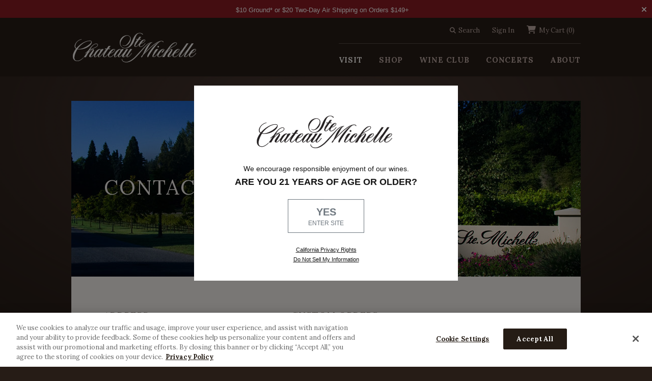

--- FILE ---
content_type: text/html; charset=UTF-8
request_url: https://www.ste-michelle.com/visit-us/contact-us
body_size: 32361
content:
<!DOCTYPE html>
        <html lang="en-US" dir="ltr">
        <head data-plat="v:20250901.1,oId:6302f06e62bb1eeb34e75a73beb8cd5b,env:,dc:WestUS2,tId:smwe-production-2,cIId:cad27648-3205-4800-9ae7-10f4281b0d45,tc:1,sd:0,sn:visit-us,uId:IDNMA19sq,pId:MAFUSj,nlt:110,chanId:5637146831,catId:0" data-info="{&quot;lo&quot;:&quot;en-US&quot;,&quot;ru&quot;:&quot;https://www.ste-michelle.com/visit-us/contact-us&quot;}">
            <meta charset="utf-8" />
            
            <meta httpEquiv="X-UA-Compatible" content="ie=edge" />
            <meta name='viewport' content='width=device-width, initial-scale=1.0' />
            <link rel="preconnect" href="https://images-us-prod.cms.commerce.dynamics.com" />
                <link rel="dns-prefetch" href="https://images-us-prod.cms.commerce.dynamics.com"/>
<link rel="preconnect" href="https://smwe-productionret.retail.dynamics.com" />
                <link rel="dns-prefetch" href="https://smwe-productionret.retail.dynamics.com"/>
<link rel="preconnect" href="https://js.monitor.azure.com" />
                <link rel="dns-prefetch" href="https://js.monitor.azure.com"/>
            
            <style>.skip-to-main{height:1px;left:-999px;position:absolute;width:1px;z-index:300002}.skip-to-main:focus,.skip-to-main:active{display:block;height:auto;left:0;padding:12px;position:relative;right:0;text-align:center;width:auto;}
            
            </style>
            
            
            <link rel="stylesheet" href="https://us.static.dynamics365commerce.ms/_msdyn365/_scnr/19d67d9ef8ae40e19bd08edd5b27d155/static/css/stemichelle/stemichelle.37c6d24c8bf491d7d52948930a8e04f5.min.css"  crossOrigin="anonymous" />
            
            <style>
                        .ms-content-block__image picture img[data-src=""] {
	display: none !important;
}

.landing .landing-featured {
	display: flex;
}

.ms-search-result-container .ms-product-search-result__item .product-type-assembly .product-details {
	padding: unset !important;
}
.ms-search-result-container .ms-product-search-result__item .product-type-assembly img {
	object-fit: contain !important;
}

@media only screen and (min-width: 992px) {
	.ms-header .ms-search::before {
		display: none !important;
	}

	.ms-header__account-info::before {
		content: '' !important;
		min-height: 34px;
	}
}

/* Changes bottleshot max-width on product tiles from 57px to 70px */

.ms-search-result-container .ms-product-search-result__item .product-type-bottled-wine img {
max-width: 70px;
}

/* Changes Twitter Icon in Footer to X-Twitter using Font Awesome 6 */

.social-media, .social-media-item a, .social-media-item span {
    font-family: "Font Awesome 6 Brands" !important;	
    margin-right: 15px;
}
 
.social-media-twitter::before, .social-media-item-twitter span::before {
content: "\e61b";
}

/* Recipe ingredient dashes*/
ul.recipe-dash {
    list-style: none;
    margin-left: 0;
    padding-left: 1em;
}
ul.recipe-dash > li:before {
    display: inline-block;
    content: "-";
    width: 1em;
    margin-left: -1em;
}


/* Line behind Where to Buy on Wine detail */
h2.header-line {
    display: table;
    white-space: nowrap;
    &:before, &:after {
      border-top: 1px solid #C0BEBB;
      content: '';
      display: table-cell;
      position: relative;
      top: 0.65em;
      width: 45%;
    }
    &:before { right: 0%; }
    &:after { left: 0%; }
}


/* Line behind Tier Header on Wine list */
h2.tier-line {
    display: table;
    white-space: nowrap;
    &:before, &:after {
      border-top: 1px solid #564a43;
      content: '';
      display: table-cell;
      position: relative;
      top: 0.65em;
      width: 45%;
    }
    &:before { right: 0%; }
    &:after { left: 0%; }
}



/* Move footer legal left */
@media (min-width: 992px) {
    ul.footer-bottom li.footer-bottom:last-child {
        position: relative;
        top: 0;
        right: 0;
        margin-top: 1.5rem;
    }
}













                    </style>
            
            
            
            <link rel="shortcut icon" href="https://images-us-prod.cms.commerce.dynamics.com/cms/api/ggrlltbhtp/imageFileData/MAapap"><link rel="shortcut icon" href="https://images-us-prod.cms.commerce.dynamics.com/cms/api/mhtmhnbtbn/imageFileData/MA19cN"> <script >(function(w,d,s,l,i){w[l]=w[l]||[];w[l].push({'gtm.start':
new Date().getTime(),event:'gtm.js'});var f=d.getElementsByTagName(s)[0],
j=d.createElement(s),dl=l!='dataLayer'?'&l='+l:'';j.async=true;j.src=
'https://www.googletagmanager.com/gtm.js?id='+i+dl;f.parentNode.insertBefore(j,f);
})(window,document,'script','dataLayer','GTM-PNW8FR');</script><script src="https://lets.shop/productFirstSnippet.js?id=destini-locator" async=false defer=false ></script><script ><!--MNTN Tracking Pixel-->

  (function(){"use strict";var e=null,n="35119",additional="",t,r,i;try{t=top.document.referer!==""?encodeURIComponent(top.document.referrer.substring(0,2048)):""}catch(o){t=document.referrer!==null?document.referrer.toString().substring(0,2048):""}
  try{i=parent.location.href!==""?encodeURIComponent(parent.location.href.toString().substring(0,2048)):""}catch(a){try{i!==null?encodeURIComponent(i.toString().substring(0,2048)):""}catch(f){i=""}}
  var l,c=document.createElement("script"),h=null,p=document.getElementsByTagName("script"),d=Number(p.length)-1,v=document.getElementsByTagName("script")[d];if(typeof l==="undefined"){l=Math.floor(Math.random()*1e17)}
  h="https://dx.mountain.com/spx?"+"shaid="+n+"&tdr="+t+"&plh="+i+"&cb="+l+additional;c.type="text/javascript";c.src=h;v.parentNode.insertBefore(c,v)})();</script>
            <script  type="text/javascript">
                
                var method="onerror",originalOnError=window[method];window._globalErrors=[],window[method]=function(r,o,e,n,i){if(!0!==(originalOnError&&originalOnError(r,o,e,n,i))){var l={exception:new Error(i),properties:{message:r,url:o,lineNumber:e,columnNumber:n},severityLevel:3};window._globalErrors.push(l)}};
                window['_loggerProps']=[];
                window['_loggerProps'].push({
                    expVariantInfo: '[]',
                    processID: 57848,
                    correlationHeaderDomains: ["https://smwe-productionret.retail.dynamics.com/"]
                });
            </script>
            
            <script  type="text/javascript">!function(e,i){var n=!1,a=!1,t=0,r=0,m=0,o=1e3,s=200,v=3e4;function c(){"visible"!==i.visibilityState&&(a=!0,i.removeEventListener("visibilitychange",c,!1))}e._pageTimings||(e._pageTimings={}),e.performance&&performance.mark&&performance.now&&e.requestAnimationFrame&&e.parent===e&&i.visibilityState&&i.addEventListener&&("visible"===i.visibilityState?i.addEventListener("visibilitychange",c,!1):a=!0,requestAnimationFrame(function g(){performance.mark("frame"),n||(r=t,(t=performance.now())-r<=s?t-m>=o&&(e._pageTimings.TimeToPageInteractive=Math.round(m),n=!0):m=t),performance.now()<v?requestAnimationFrame(g):(i.removeEventListener("visibilitychange",c,!1),e._pageTimings.wasPageHidden=a)}))}(window,document);</script>
            <title class="data-ms-head" data-reactroot="">Winery in Woodinville, WA | Contact Chateau Ste. Michelle</title><meta name="description" content="Visit our site for hours of operation and contact information." class="data-ms-head" data-reactroot=""/><link rel="canonical" href="https://www.ste-michelle.com/visit-us/contact-us" class="data-ms-head" data-reactroot=""/><meta property="og:title" content="Winery in Woodinville, WA | Contact Chateau Ste. Michelle" class="data-ms-head" data-reactroot=""/><meta property="og:description" content="Visit our site for hours of operation and contact information." class="data-ms-head" data-reactroot=""/><meta property="og:type" content="website" class="data-ms-head" data-reactroot=""/><meta name="twitter:title" content="Winery in Woodinville, WA | Contact Chateau Ste. Michelle" class="data-ms-head" data-reactroot=""/><meta name="twitter:description" content="Visit our site for hours of operation and contact information." class="data-ms-head" data-reactroot=""/><meta name="twitter:card" content="summary" class="data-ms-head" data-reactroot=""/>
            
            
            <script type="text/javascript" async=false>
                function areIntlLocalesSupported(e,t){if("undefined"==typeof Intl)return!1;if(!e)throw new Error("locales must be supplied.");Array.isArray(e)||(e=[e]);var n=t||[Intl.DateTimeFormat,Intl.NumberFormat,Intl.PluralRules];return!(0===(n=n.filter(Boolean)).length||t&&n.length!==t.length)&&n.every(function(t){return t.supportedLocalesOf(e).length===e.length})}if(!areIntlLocalesSupported("en-US") || false){const e="https://us.static.dynamics365commerce.ms/_msdyn365/_scnr/19d67d9ef8ae40e19bd08edd5b27d155/static/js/intl.js",t=document.createElement("script");t.src=e,t.id='Intl-script',t.async=!1,t.crossOrigin="anonymous",document.head.append(t);const n="https://us.static.dynamics365commerce.ms/_msdyn365/_scnr/19d67d9ef8ae40e19bd08edd5b27d155/static/js/intl-locales/en-us.js",r=document.createElement("script");r.src=n, r.id='intl-locale-script',r.async=!1,r.crossOrigin="anonymous",document.head.append(r)}
            </script>

            
        </head>
        <body class="pc stemichelle">
            
            
            <div id="renderPage"><a class="skip-to-main" href="#main" tabindex="0">Skip to main content</a><header><div class="promo-banner-cookie-container " style="background-color:#861A22"><a class="promo-banner-cookie-content" href="/chateau-ste-michelle/shop/all-wines/5637155140.c" aria-label="$10 Ground* or $20 Two-Day Air Shipping on Orders $149+" style="color:#ffffff"><div disabled="" contenteditable="false"><p style="font-family: Avenir, Helvetica, Arial, sans-serif; text-transform: none; font-size: 13px; line-height: 15px;">$10 Ground* or $20 Two-Day Air Shipping on Orders $149+</p></div></a><button style="color:#ffffff" class="promo-banner-cookie-close" aria-label="Close (X)"></button></div><header class="ms-header" id="" data-m-t="header" aria-label="Header" role="none"><div class="ms-header__container"><div class="ms-header__topbar"><div class="ms-header__logo"><a href="/" aria-label="Chateau Saint Michelle Home Page" rel="noopener noreferrer" data-exp-event-id="contact v2.Header.Logo.click"><picture><img alt="Chateau Ste Michelle" src="https://images-us-prod.cms.commerce.dynamics.com/cms/api/mhtmhnbtbn/imageFileData/MA19pX?ver=0b90&amp;m=6&amp;q=100" _id="MA19pW" copyright="" displayName="csm_logo_2023.png" width="248" height="72" title="" requestContext="[object Object]" class="msc-main_image msc_image" loadFailureBehavior="default"/></picture></a></div><div class="ms-header-content"><div class="ms-search no-submit" id="" data-m-t="smwe-search"><div class="ms-search__label bx-show"><button type="button" aria-expanded="false" aria-label="Search Our Wines" data-exp-event-id="contact v2.Smwe search.Search.click" class="ms-search__icon msc-btn"><span class="ms-search__icon-text" aria-hidden="true">Search</span></button></div><div class="ms-search__form bx-hide" id="SearchFormModal"><form class="ms-search__searchForm" aria-label="Search" name="searchForm" role="search" action="/search" autoComplete="off"><label for="q" class="sr-only">Search</label><input type="text" id="q" class="ms-search__form-control" aria-label="Search collapsed" name="q" placeholder="Search" maxLength="50" value=""/><button type="button" aria-label="Cancel" class="ms-search__form-cancelSearchNoSumbit msc-btn"></button></form></div><div class="ms-search__autoSuggest"></div></div></div><div class="ms-header__account-info"><a title="Sign in" href="https://www.ste-michelle.com/_msdyn365/signin" aria-label="Sign in" data-exp-event-id="contact v2.Header.Sign in.click" class="ms-header__signin-button msc-btn"><span class="ms-header__signin-button-text" aria-hidden="true">Sign in</span></a></div><div class="ms-cart-icon" id="IDNMAVk3_4zjykso-cart-icon" data-m-t="cart-icon"><a title="Shopping cart,  items" class="msc-cart-icon msc-btn" href="/cart" aria-label="Shopping cart,  items"><div class="msc-cart-icon__count" aria-hidden="true">My Cart </div></a></div></div><div class="mobile-vp"><div class="ms-header__logo"><a href="/" aria-label="Chateau Saint Michelle Home Page" rel="noopener noreferrer" data-exp-event-id="contact v2.Header.Logo.click"><picture><img alt="Chateau Ste Michelle" src="https://images-us-prod.cms.commerce.dynamics.com/cms/api/mhtmhnbtbn/imageFileData/MA19pX?ver=0b90&amp;m=6&amp;q=100" _id="MA19pW" copyright="" displayName="csm_logo_2023.png" width="248" height="72" title="" requestContext="[object Object]" class="msc-main_image msc_image" loadFailureBehavior="default"/></picture></a></div></div><button class="ms-header__nav-icon msc-btn" aria-label="Menu" aria-expanded="false" aria-haspopup="true"></button><nav class="ms-nav d-nav desktop-vp parent nav-closed" id="" data-m-t="smwe-navigation-menu" aria-label="Menu"><ul class="ms-nav__list" role="menu"><li class="ms-nav__list__item" role="menuitem"><button class="ms-nav__list__item__button selected" aria-haspopup="true" aria-expanded="false" aria-current="page">Visit</button></li><li class="ms-nav__list__item" role="menuitem"><button class="ms-nav__list__item__button " aria-haspopup="true" aria-expanded="false" aria-current="false">Shop</button></li><li class="ms-nav__list__item" role="menuitem"><button class="ms-nav__list__item__button " aria-haspopup="true" aria-expanded="false" aria-current="false">Wine Club</button></li><li class="ms-nav__list__item" role="menuitem"><button class="ms-nav__list__item__button " aria-haspopup="true" aria-expanded="false" aria-current="false">Concerts</button></li><li class="ms-nav__list__item" role="menuitem"><button class="ms-nav__list__item__button " aria-haspopup="true" aria-expanded="false" aria-current="false">About</button></li></ul></nav></div></header><div></div></header><main id="main"><div class="container-with-header content-marketing-promo-single"><div class="container-with-header-header"></div><div class="container-with-header-slots"><div class="ms-content-block" id="" data-m-t="content-block"><div class="ms-content-block__image"><picture><img alt="contact_header.jpg" src="[data-uri]" data-src="https://images-us-prod.cms.commerce.dynamics.com/cms/api/mhtmhnbtbn/imageFileData/MA199p?ver=2a35&amp;m=6&amp;q=85" _id="MA199o" copyright="" width="1000" height="345" title="contact_header.jpg" requestContext="[object Object]" class="msc-main_image msc_image lazyload"/></picture></div><div class="ms-content-block__details"><h1 disabled="" class="ms-content-block__title" contenteditable="false">CONTACT US</h1></div></div><div class="container-with-header"><div class="container-with-header-header"><div class="container-with-header-text"><h3>Address</h3>

<h2 style="font-size: 22px; line-height: 26px;"><a href="https://www.google.com/maps/place/Chateau+Ste.+Michelle+Winery/@47.7310438,-122.1510228,16z/data=!3m1!4b1!4m6!3m5!1s0x54900db0ff6c2079:0xd707903266cc44b5!8m2!3d47.7310438!4d-122.1510228!16zL20vMDlweWIy?entry=ttu&amp;g_ep=EgoyMDI1MDYyOS4wIKXMDSoASAFQAw%3D%3D">14111 NE 145th Street&nbsp;<br />
Woodinville, WA 98072</a></h2>

<p><a href="tel:4254881133">425-488-1133</a><span> or&nbsp;</span><a href="tel:18002676793">800-267-6793</a><br />
<a href="mailto:info@ste-michelle.com">info@ste-michelle.com</a></p>

<h3>Tasting Room Hours</h3>

<p>Sunday, Wednesday &amp;&nbsp;Thursday 11am-5pm<br />
Friday and Saturday 11am-7pm*<br />
<sup><em>*Some exclusions apply. Learn more about <a aria-label="link, twilight hours" href="/visit-us/winery-experiences/twilight-hours">Twilight Hours</a></em></sup></p>
<p>Both reservations and walk-in appointments are available on a first come, first serve basis on select tasting experiences. For availability and details for each experience, please see our&nbsp;<a aria-label="Winery Experiences" href="/visit-us/experiences">Winery Experiences</a> page.&nbsp;</p>
<p>Early closures can be found on our&nbsp;<a aria-label="link, list of events at Chateau Ste. Michelle" href="https://www.ste-michelle.com/csm/csm-events/events/5637155158.c">Events Calendar</a>.</p></div></div></div><div class="container-with-header"><div class="container-with-header-header"></div><div class="container-with-header-slots"><div class="content-block-with-title"><div class="content-block-with-title-text"><h3>Custom Orders</h3>

<p><a aria-label="email address, PrivateSales@smwe.com" href="mailto:privatesales@smwe.com">privatesales@smwe.com</a>&nbsp;|&nbsp;<a aria-label="phone number, 425-415-3676" href="tel:14254153676" target="_blank">425-415-3676</a></p>

<h3>Media</h3>

<p><a href="mailto:media@ste-michelle.com">media@ste-michelle.com</a>&nbsp;|&nbsp;<a href="https://www.smwe.com/downloads/bundleDetails/19" target="_blank">Press Kit</a></p>

<h3>Private &amp; Corporate Event Planning</h3>

<p><a href="mailto:csm.events@smwe.com">csm.events@smwe.com</a>&nbsp;|&nbsp;<a aria-label="phone number, 425-274-2605" href="tel:14252742605">425-274-2605</a><br />
<a href="http://chrome-extension://efaidnbmnnnibpcajpcglclefindmkaj/https://files-us-prod.cms.commerce.dynamics.com/cms/api/mhtmhnbtbn/binary/MA19r1">Event Brochure [PDF]</a></p>

<h3>Employment Opportunities</h3>

<p><a href="https://www.smwe.com/about/careerOpportunities/?full=1" target="_blank">Browse Open Jobs</a></p>

<h3>Lost &amp; Found</h3>

<p><a aria-label="phone number, 425-892-0129" href="tel:120698920129">425-892-0129</a></p></div></div></div></div><div class="ms-content-block" id="" data-m-t="content-block"><div class="ms-content-block__image"><picture><img alt="contact_img.jpg" src="[data-uri]" data-src="https://images-us-prod.cms.commerce.dynamics.com/cms/api/mhtmhnbtbn/imageFileData/MA1997?ver=a2e4&amp;m=6&amp;q=85" _id="MA1996" copyright="" width="1000" height="565" title="contact_img.jpg" requestContext="[object Object]" class="msc-main_image msc_image lazyload"/></picture></div><div class="ms-content-block__details"></div></div></div></div></main><footer><div class="default-container IDNMA19uF_dzfyc08 container footer"><div class="row"><div class="col-12"><ul class="ms-footer__list col-md-auto footer-top" id="" data-m-t="smwe-footer-category" role="presentation"><li class="ms-footer__list-item col-md-auto footer-top"><ul class="ms-footer__list footer-nav" id="" data-m-t="footer-category"><li class="ms-footer__list-item footer-nav"><ul class="ms-footer__list visit-us" id="" data-m-t="footer-category"><li class="ms-footer__list-item visit-us"><div class="ms-text-block" id="IDNMA19uF_dzfyc08-footer-category__8-text-block" data-m-t="text-block"><div disabled="" contenteditable="false"><p><a href="https://www.google.com/maps/place/Chateau+Ste.+Michelle+Winery/@47.7296016,-122.1492885,17z/data=!3m1!4b1!4m6!3m5!1s0x54900db0ff6c2079:0xd707903266cc44b5!8m2!3d47.7296016!4d-122.1492885!16zL20vMDlweWIy" target="_blank">14111&nbsp;NE&nbsp;145th&nbsp;Street<br />
Woodinville,&nbsp;WA&nbsp;98072</a><br />
Phone:&nbsp;<a href="tel:14254881133">(425) 488-1133</a><br />
Email:&nbsp;<a href="mailto:info@ste-michelle.com">info@ste-michelle.com</a><br />
Reservations: <a href="tel:14254153633">(425) 415-3633</a><br />
Lost &amp; Found:&nbsp;<a aria-label="phone number, 425-892-0129" href="tel:14258920129">(425) 892-0129</a></p></div></div></li></ul></li><li class="ms-footer__list-item footer-nav"><ul class="ms-footer__list ourwines" id="" data-m-t="footer-category"><li class="ms-footer__list-item ourwines"><div class="ms-footer__item" id="" data-m-t="footer-item"><div class="ms-footer__heading"> <h4 disabled="" class="ms-footer__heading__title" contenteditable="false">Our Wines</h4> </div></div></li><li class="ms-footer__list-item ourwines"><div class="ms-footer__item" id="" data-m-t="footer-item"><a class="ms-footer__link" role="link" href="https://www.ste-michelle.com/chateau-ste-michelle/shop/all-wines/5637155140.c" title="Browse All Wines" data-exp-event-id="contact v2.Browse All Wines.Browse All Wines.click"><span class="ms-footer__link__text">Browse All Wines</span></a></div></li><li class="ms-footer__list-item ourwines"><div class="ms-footer__item" id="" data-m-t="footer-item" data-m-layout="horizontal"><a class="ms-footer__link" role="link" href="https://www.ste-michelle.com/where-to-buy" title="Where To Buy" aria-label="Where To Buy" data-exp-event-id="contact v2.Where To Buy.Where To Buy.click"><span class="ms-footer__link__text">Where To Buy</span></a></div></li><li class="ms-footer__list-item ourwines"><div class="ms-footer__item" id="" data-m-t="footer-item" data-m-layout="horizontal"><a class="ms-footer__link" role="link" href="https://www.ste-michelle.com/chateau-ste-michelle/shop/collections/5637164078.c" title="Collections" data-exp-event-id="contact v2.Collections.Collections.click"><span class="ms-footer__link__text">Collections</span></a></div></li></ul></li><li class="ms-footer__list-item footer-nav"><ul class="ms-footer__list experiences" id="" data-m-t="footer-category"><li class="ms-footer__list-item experiences"><div class="ms-footer__item" id="" data-m-t="footer-item"><div class="ms-footer__heading"> <h4 disabled="" class="ms-footer__heading__title" contenteditable="false">Experience</h4> </div></div></li><li class="ms-footer__list-item experiences"><div class="ms-footer__item" id="" data-m-t="footer-item" data-m-layout="horizontal"><a class="ms-footer__link" role="link" href="https://www.ste-michelle.com/visit-us/experiences" title="Winery Experiences" data-exp-event-id="contact v2.Winery Experiences.Winery Experiences.click"><span class="ms-footer__link__text">Winery Experiences</span></a></div></li><li class="ms-footer__list-item experiences"><div class="ms-footer__item" id="" data-m-t="footer-item" data-m-layout="horizontal"><a class="ms-footer__link" role="link" href="https://www.ste-michelle.com/chateau-ste-michelle/csm-events/events/5637155158.c" title="Events Calendar" data-exp-event-id="contact v2.Events.Events Calendar.click"><span class="ms-footer__link__text">Events Calendar</span></a></div></li></ul></li><li class="ms-footer__list-item footer-nav"><ul class="ms-footer__list about" id="" data-m-t="footer-category"><li class="ms-footer__list-item about"><div class="ms-footer__item" id="" data-m-t="footer-item"><div class="ms-footer__heading"> <h4 disabled="" class="ms-footer__heading__title" contenteditable="false">About</h4> </div></div></li><li class="ms-footer__list-item about"><div class="ms-footer__item" id="" data-m-t="footer-item" data-m-layout="horizontal"><a class="ms-footer__link" role="link" href="https://www.ste-michelle.com/about-us/history-and-heritage" title="History" data-exp-event-id="contact v2.History.History.click"><span class="ms-footer__link__text">History</span></a></div></li><li class="ms-footer__list-item about"><div class="ms-footer__item" id="" data-m-t="footer-item" data-m-layout="horizontal"><a class="ms-footer__link" role="link" href="https://www.ste-michelle.com/winemaking/philosophy" title="Winemaking" data-exp-event-id="contact v2.Winemaking.Winemaking.click"><span class="ms-footer__link__text">Winemaking</span></a></div></li><li class="ms-footer__list-item about"><div class="ms-footer__item" id="" data-m-t="footer-item" data-m-layout="horizontal"><a class="ms-footer__link" role="link" href="https://www.ste-michelle.com/responsibility" title="Responsibility" data-exp-event-id="contact v2.Responsibility .Responsibility.click"><span class="ms-footer__link__text">Responsibility</span></a></div></li></ul></li></ul></li><li class="ms-footer__list-item col-md-auto footer-top"><ul class="ms-footer__list" id="" data-m-t="smwe-footer-category" role="presentation"><li class="ms-footer__list-item"><div class="ms-footer__item" id="" data-m-t="footer-item"><a class="ms-footer__link" role="link" href="https://www.ste-michelle.com/" title="" aria-label="Chateau Ste. Michelle Home Page" data-exp-event-id="contact v2.Footer item..click"><picture><img alt="Chateau Ste. Michelle" src="[data-uri]" data-src="https://images-us-prod.cms.commerce.dynamics.com/cms/api/mhtmhnbtbn/imageFileData/MAdaRl?ver=56ae&amp;m=6&amp;q=85" _id="MAdaRk" copyright="" displayName="csm_logo_dark_2023.png" width="272" height="78" title="" requestContext="[object Object]" class="msc-main_image msc_image lazyload" loadFailureBehavior="default"/></picture></a></div></li><li class="ms-footer__list-item"><div class="ms-text-block footer-mailing-list" id="IDNMA19uF_dzfyc08-smwe-footer-category__0-text-block" data-m-t="text-block"><div disabled="" contenteditable="false"><h5>Stay In Touch!</h5>

<p>Join our mailing list for special offers and events + 10% off your next purchase!</p>
<p><a aria-label="link, Mailing List Signup page" class="btn btn-secondary" href="/subscribe">Sign me up</a></p></div></div></li></ul></li><li class="ms-footer__list-item col-md-auto footer-top"><ul class="ms-footer__list col-md-auto footer-connect" id="" data-m-t="smwe-footer-category" role="presentation"><li class="ms-footer__list-item col-md-auto footer-connect"><ul class="ms-footer__list contacts" id="" data-m-t="smwe-footer-category" role="presentation"><li class="ms-footer__list-item contacts"><div class="ms-footer__item" id="" data-m-t="footer-item"><a class="ms-footer__link" role="link" href="https://www.ste-michelle.com/visit-us/contact-us" title="CONTACT &amp; DIRECTIONS" aria-label="" target="_blank" data-exp-event-id="contact v2.CONTACT &amp; DIRECTIONS.CONTACT &amp; DIRECTIONS.click"><span class="ms-footer__link__text">CONTACT &amp; DIRECTIONS</span></a></div></li><li class="ms-footer__list-item contacts"><div class="ms-footer__item" id="" data-m-t="footer-item"><a class="ms-footer__link" role="link" href="https://www.smwe.com/about/careerOpportunities/?full=1" title="CAREER OPPORTUNITIES" aria-label="opens in a new window" target="_blank" data-exp-event-id="contact v2.CAREER OPPORTUNITIES.CAREER OPPORTUNITIES.click"><span class="ms-footer__link__text">CAREER OPPORTUNITIES</span></a></div></li></ul></li><li class="ms-footer__list-item col-md-auto footer-connect"><ul class="ms-footer__list" id="" data-m-t="smwe-footer-category" role="presentation"><li class="ms-footer__list-item"><div class="ms-footer__item social-media-item social-media-item-facebook" id="" data-m-t="footer-item"><a class="ms-footer__link" role="link" href="https://www.facebook.com/stemichelle" title="Facebook, opens in a new window" aria-label="Facebook, opens in a new window" target="_blank" data-exp-event-id="contact v2.Facebook.Facebook, opens in a new window.click"><span class="ms-footer__link__text">Facebook, opens in a new window</span></a></div></li><li class="ms-footer__list-item"><div class="ms-footer__item social-media-item social-media-item-twitter" id="" data-m-t="footer-item"><a class="ms-footer__link" role="link" href="https://www.twitter.com/stemichelle" title="Twitter, opens in a new window" aria-label="Twitter, opens in a new window" target="_blank" data-exp-event-id="contact v2.Twitter.Twitter, opens in a new window.click"><span class="ms-footer__link__text">Twitter, opens in a new window</span></a></div></li><li class="ms-footer__list-item"><div class="ms-footer__item social-media-item social-media-item-youtube" id="" data-m-t="footer-item"><a class="ms-footer__link" role="link" href="https://www.youtube.com/SteMichelleWinery" title="YouTube, opens in a new window" aria-label="YouTube, opens in a new window" target="_blank" data-exp-event-id="contact v2.YouTube.YouTube, opens in a new window.click"><span class="ms-footer__link__text">YouTube, opens in a new window</span></a></div></li><li class="ms-footer__list-item"><div class="ms-footer__item social-media-item social-media-item-instagram" id="" data-m-t="footer-item"><a class="ms-footer__link" role="link" href="https://www.instagram.com/chateaustemichelle" title="Instagram, opens in a new window" aria-label="Instagram, opens in a new window" target="_blank" data-exp-event-id="contact v2.Instagram.Instagram, opens in a new window.click"><span class="ms-footer__link__text">Instagram, opens in a new window</span></a></div></li><li class="ms-footer__list-item"><div class="ms-footer__item social-media-item social-media-item-pinterest" id="" data-m-t="footer-item"><a class="ms-footer__link" role="link" href="https://www.pinterest.com/stemichelle" title="Pinterest, opens in a new window" aria-label="Pinterest, opens in a new window" target="_blank" data-exp-event-id="contact v2.Pinterest.Pinterest, opens in a new window.click"><span class="ms-footer__link__text">Pinterest, opens in a new window</span></a></div></li></ul></li><li class="ms-footer__list-item col-md-auto footer-connect"><ul class="ms-footer__list" id="" data-m-t="smwe-footer-category" role="presentation"><li class="ms-footer__list-item"><div class="ms-footer__item" id="" data-m-t="footer-item"><a class="ms-footer__link" role="link" href="https://www.ste-michelle.com/shop/account/gift-card-balance" title="GIFT CARD BALANCE" aria-label="" data-exp-event-id="contact v2.GIFT CARD BALANCE.GIFT CARD BALANCE.click"><span class="ms-footer__link__text">GIFT CARD BALANCE</span></a></div></li><li class="ms-footer__list-item"><div class="ms-footer__item" id="" data-m-t="footer-item"><a class="ms-footer__link" role="link" href="https://www.ste-michelle.com/personal-shopper" title="PERSONAL SHOPPER" aria-label="" data-exp-event-id="contact v2.CORPORATE GIFTING.PERSONAL SHOPPER.click"><span class="ms-footer__link__text">PERSONAL SHOPPER</span></a></div></li></ul></li></ul></li></ul></div><div class="col-12"><ul class="ms-footer__list  col-md-auto footer-bottom" id="" data-m-t="footer-category"><li class="ms-footer__list-item  col-md-auto footer-bottom"><ul class="ms-footer__list footer-links" id="" data-m-t="footer-category"><li class="ms-footer__list-item footer-links"><div class="ms-footer__item" id="" data-m-t="footer-item" data-m-layout="horizontal"><a class="ms-footer__link" role="link" href="https://www.ste-michelle.com/california-supply-chains-act" title="CA Supply Chain" data-exp-event-id="contact v2.California Supply Chains Act.CA Supply Chain.click"><span class="ms-footer__link__text">CA Supply Chain</span></a></div></li><li class="ms-footer__list-item footer-links"><div class="ms-footer__item" id="" data-m-t="footer-item" data-m-layout="horizontal"><a class="ms-footer__link" role="link" href="https://www.ste-michelle.com/privacy" title="Privacy" data-exp-event-id="contact v2.Privacy Policy.Privacy.click"><span class="ms-footer__link__text">Privacy</span></a></div></li><li class="ms-footer__list-item footer-links"><div class="ms-footer__item" id="" data-m-t="footer-item"><a class="ms-footer__link" role="link" href="https://www.ste-michelle.com/accessibility-statement" title="Accessibility" data-exp-event-id="contact v2.Accessibility.Accessibility.click"><span class="ms-footer__link__text">Accessibility</span></a></div></li><li class="ms-footer__list-item footer-links"><div class="ms-footer__item" id="" data-m-t="footer-item" data-m-layout="horizontal"><a class="ms-footer__link" role="link" href="https://www.ste-michelle.com/terms" title="Terms of Use" data-exp-event-id="contact v2.Terms of Use.Terms of Use.click"><span class="ms-footer__link__text">Terms of Use</span></a></div></li><li class="ms-footer__list-item footer-links"><div class="ms-footer__item" id="" data-m-t="footer-item" data-m-layout="horizontal"><a class="ms-footer__link" role="link" href="https://www.ste-michelle.com/photo-policy" title="Photo Policy" aria-label="Photo Policy" data-exp-event-id="contact v2.Photo Policy.Photo Policy.click"><span class="ms-footer__link__text">Photo Policy</span></a></div></li><li class="ms-footer__list-item footer-links"><div class="ms-footer__item" id="" data-m-t="footer-item" data-m-layout="horizontal"><a class="ms-footer__link" role="link" href="https://www.smwe.com/downloads/bundleDetails/19" title="Press Kit" aria-label="Press" target="_blank" data-exp-event-id="contact v2.Press.Press Kit.click"><span class="ms-footer__link__text">Press Kit</span></a></div></li><li class="ms-footer__list-item footer-links"><div class="ms-footer__item" id="" data-m-t="footer-item" data-m-layout="horizontal"><a class="ms-footer__link" role="link" href="https://www.ste-michelle.com/allergen-information" title="Allergen Information" aria-label="Allergen Information" target="_blank" data-exp-event-id="contact v2.Allergen Information.Allergen Information.click"><span class="ms-footer__link__text">Allergen Information</span></a></div></li><li class="ms-footer__list-item footer-links"><div class="ms-text-block" id="IDNMA19uF_dzfyc08-text-block" data-m-t="text-block"><div disabled="" contenteditable="false"><p><a class="ot-sdk-show-settings">Cookie Settings</a></p></div></div></li></ul></li><li class="ms-footer__list-item  col-md-auto footer-bottom"><div class="ms-text-block" id="IDNMA19uF_dzfyc08-text-block__0" data-m-t="text-block"><div disabled="" contenteditable="false"><p style="font-size: 13px; line-height: 22px; color: #564a43; ">*Ground shipping only available for&nbsp;WA,&nbsp;OR,&nbsp;ID,&nbsp;CA</p><p style="font-size: 13px; line-height: 22px; color: #564a43; ">&copy;&nbsp;2025&nbsp;Chateau Ste. Michelle</p></div></div></li></ul></div></div></div></footer></div>
            <script  type="text/javascript">
                            var images=document.getElementsByClassName("msc-img_fallback_optimize");for(img of images)img.addEventListener("error",function e(){const t=this.getAttribute("fallbacksrc");if(t)this.src=t,this.removeAttribute("fallbacksrc");else{const t=this.getAttribute("loadFailureBehavior");if("empty"===t){var i=document.createElement("div");i.className="msc-empty_image msc-main_image msc_image ";const e=this.parentNode&&this.parentNode.parentNode;e&&e.parentNode&&e.parentNode.replaceChild(i,e)}else if("hide"===t){const e=this.parentNode&&this.parentNode.parentNode;e&&e.parentNode&&e.parentNode.removeChild(e)}this.removeEventListener("error",e)}}),img.addEventListener("load",function e(){"hidden"===this.style.visibility&&(this.style.visibility=null),this.removeEventListener("load",e),this.loaded=!0}),img.loaded||(img.src=img.src);
                        </script>
                        <script  type="text/javascript">
                            window.___appData___= {"bv":"db918b"};
                            function handle_chunk_error(e){const r=new URL(e.src);if("localhost"!==r.hostname){const n=r.pathname,t={exception:new Error("Error resolving chunk"),properties:{"message-template":"Error resolving chunk {Chunk}. Is retry: {IsRetry}.",param_Chunk:n,param_IsRetry:null!==r.searchParams.get("retry")},severityLevel:3};if(window&&window._aiTrackExceptionInstance?(window._aiTrackExceptionInstance(t),window._oiTrackExceptionInstance&&window._oiTrackExceptionInstance(t)):window&&window._globalErrors&&window._globalErrors.push(t),r.searchParams.get("retry"))e.onerror=null;else{const n=e.parentElement,t=document.createElement("script");if(e.hasAttributes()){const r=e.attributes;for(let e=0;e<r.length;e++)t.setAttribute(r[e].name,r[e].value)}r.searchParams.append("retry",!0),t.src=r.href,n.insertBefore(t,e),e.remove()}}}
                        </script>
                        <script  type="text/javascript">
        window.___publicPath___= "https://us.static.dynamics365commerce.ms/_msdyn365/_scnr/19d67d9ef8ae40e19bd08edd5b27d155/";
        window.___initialData___ = {};
        window.___initialData___.pageRoot = {"id":"core-root_qvgd374","typeName":"core-root","modules":{"htmlHead":[{"id":"IDNMA19vg_cy97ltf","typeName":"default-metatags","friendlyName":"Default metatags","metadata":null},{"id":"IDNMA19r9_0v1jsnu","typeName":"default-metatags","friendlyName":"Default metatags","metadata":null},{"id":"IDNMA1g4I_5l3ja02","typeName":"default-inline-script","friendlyName":"Default inline script","metadata":null},{"id":"IDNMA2lGl_46zhrhy","typeName":"default-inline-script","friendlyName":"Default inline script","metadata":null},{"id":"IDNMACqVZ_19qoqtd","typeName":"default-external-script","friendlyName":"Default external script","metadata":null},{"id":"default-page-summary","typeName":"default-page-summary","friendlyName":"Page summary","metadata":null,"dataActions":[{"name":"pageSummary","entity":"PageSummary","inputs":"PageSummary-chanId:5637146831-catId:0-en-US-undefined-undefined-undefined-Winery in Woodinville, WA | Contact Chateau Ste. Michelle"}]},{"id":"IDNMAHnUr_mnr6cfi","typeName":"default-inline-script","friendlyName":"Default inline script","metadata":null}],"bodyEnd":[{"id":"IDNMA1G5Y_5eedamq","typeName":"default-inline-script","friendlyName":"Default inline script","metadata":null}],"body":[{"id":"default-page","typeName":"default-page","friendlyName":"Default Page","modules":{"header":[{"typeName":"conditional-container","id":"IDNMAb2bo_sht4dqm","friendlyName":"Conditional container","modules":{"contentBlock":[{"typeName":"promo-banner-cookie","id":"IDNMAb2bo_sht4dqm-promo-banner-cookie","friendlyName":"Promo Banner with Cookie","metadata":null}]},"metadata":null,"dataActions":[{"name":"customer"}]},{"typeName":"header","id":"IDNMAVk3_4zjykso","friendlyName":"Header","data":{},"modules":{"smweSearch":[{"typeName":"smwe-search","id":"IDNMAVk3_4zjykso-smwe-search","friendlyName":"Smwe search","metadata":null,"dataActions":[{"name":"searchState","entity":"SearchState","inputs":"Generic-searchState"}]}],"cartIcon":[{"typeName":"cart-icon","id":"IDNMAVk3_4zjykso-cart-icon","friendlyName":"Cart icon","metadata":null,"dataActions":[{"name":"cart","entity":"Cart","inputs":"GetCart-ChannelId:5637146831-CatalogId:0"},{"name":"cartConfiguration","entity":"cartConfiguration","inputs":"cartConfiguration"},{"name":"catalogs"},{"name":"channelDeliveryOptionConfig","entity":"ChannelDeliveryConfiguration","inputs":"ChannelDeliveryConfiguration-chanId:5637146831-catId:0"},{"name":"customerBalances"},{"name":"customerInformation"},{"name":"featureState","entity":"FeatureState","inputs":"FeatureState"},{"name":"orgUnitLocations","entity":"SearchOrgUnitLocations","inputs":"SearchOrgUnitLocations"}]}],"smweMenuBar":[{"typeName":"smwe-navigation-menu","id":"IDNMAVk3_4zjykso-smwe-navigation-menu","friendlyName":"Smwe navigation menu","data":{},"metadata":null,"dataActions":[{"name":"categories","entity":"CategoryHierarchy","inputs":"CATALOGID:{0}-CHANNELID:{5637146831}-INCLUDEROOTCATEGORY:{undefined}-LOCALE:{en-US}-SITEPATH:{}-TOP:{250}"}]}]},"metadata":null,"dataActions":[{"name":"accountInformation"},{"name":"cart","entity":"Cart","inputs":"GetCart-ChannelId:5637146831-CatalogId:0"},{"name":"employee","entity":"Employee","inputs":"Employee"},{"name":"storeSelectorStateManager","entity":"IStoreSelectorStateManager","inputs":"Generic-mapSSSM"},{"name":"wishlists"}]},{"typeName":"age-gate","id":"IDNMAXTZ_qhvlb75","friendlyName":"Age gate","data":{},"metadata":null},{"typeName":"cartmanager","id":"IDNMApYiU_qd88sor","friendlyName":"Cartmanager","metadata":null,"dataActions":[{"name":"cart","entity":"CARTSTATE","inputs":"Key:CARTSTATE-ChannelId:5637146831-CatalogId:0"}]}],"footer":[{"typeName":"default-container","id":"IDNMA19uF_dzfyc08","friendlyName":"Full Footer","modules":{"content":[{"typeName":"smwe-footer-category","id":"IDNMA19uF_dzfyc08-smwe-footer-category","friendlyName":"TOP","modules":{"content":[{"typeName":"footer-category","id":"IDNMA19uF_dzfyc08-footer-category__8","friendlyName":"Footer Nav","modules":{"content":[{"typeName":"footer-category","id":"IDNMA19uF_dzfyc08-footer-category__8-footer-category","friendlyName":"Visit Us","modules":{"content":[{"typeName":"text-block","id":"IDNMA19uF_dzfyc08-footer-category__8-text-block","friendlyName":"Text block","metadata":null}]},"metadata":null},{"typeName":"footer-category","id":"IDNMA19uF_dzfyc08-footer-category__8-footer-category__0","friendlyName":"Our Wines","modules":{"content":[{"typeName":"footer-item","id":"IDNMA19uF_dzfyc08-footer-category__8-footer-item__5","friendlyName":"Our Wines","metadata":null},{"typeName":"footer-item","id":"IDNMA19uF_dzfyc08-footer-category__8-footer-item__7","friendlyName":"Browse All Wines","metadata":null},{"typeName":"footer-item","id":"IDNMA19uF_dzfyc08-footer-category__8-footer-item__1","friendlyName":"Where To Buy","platform":{"layout":"horizontal"},"data":{},"metadata":null},{"typeName":"footer-item","id":"IDNMA19uF_dzfyc08-footer-category__8-footer-item__0","friendlyName":"Collections","platform":{"layout":"horizontal"},"metadata":null}]},"metadata":null},{"typeName":"footer-category","id":"IDNMA19uF_dzfyc08-footer-category__8-footer-category__1","friendlyName":"Experiences","modules":{"content":[{"typeName":"footer-item","id":"IDNMA19uF_dzfyc08-footer-category__8-footer-item","friendlyName":"Experiences","metadata":null},{"typeName":"footer-item","id":"IDNMA19uF_dzfyc08-footer-category__8-footer-item__8","friendlyName":"Winery Experiences","platform":{"layout":"horizontal"},"data":{},"metadata":null},{"typeName":"footer-item","id":"IDNMA19uF_dzfyc08-footer-category__8-footer-item__3","friendlyName":"Events","platform":{"layout":"horizontal"},"metadata":null}]},"metadata":null},{"typeName":"footer-category","id":"IDNMA19uF_dzfyc08-footer-category__8-footer-category__2","friendlyName":"About","modules":{"content":[{"typeName":"footer-item","id":"IDNMA19uF_dzfyc08-footer-category__8-footer-item__2","friendlyName":"About","metadata":null},{"typeName":"footer-item","id":"IDNMA19uF_dzfyc08-footer-category__8-footer-item__9","friendlyName":"History","platform":{"layout":"horizontal"},"data":{},"metadata":null},{"typeName":"footer-item","id":"IDNMA19uF_dzfyc08-footer-category__8-footer-item__10","friendlyName":"Winemaking","platform":{"layout":"horizontal"},"data":{},"metadata":null},{"typeName":"footer-item","id":"IDNMA19uF_dzfyc08-footer-category__8-footer-item__6","friendlyName":"Responsibility ","platform":{"layout":"horizontal"},"data":{},"metadata":null}]},"metadata":null}]},"metadata":null},{"typeName":"smwe-footer-category","id":"IDNMA19uF_dzfyc08-smwe-footer-category__0","friendlyName":"Smwe footer category","modules":{"content":[{"typeName":"footer-item","id":"IDNMA19uF_dzfyc08-smwe-footer-category__0-footer-item","friendlyName":"Footer item","data":{},"metadata":null},{"typeName":"text-block","id":"IDNMA19uF_dzfyc08-smwe-footer-category__0-text-block","friendlyName":"Text block","metadata":null}]},"metadata":null},{"typeName":"smwe-footer-category","id":"IDNMA19uF_dzfyc08-smwe-footer-category__1","friendlyName":"Smwe footer category","modules":{"content":[{"typeName":"smwe-footer-category","id":"IDNMA19uF_dzfyc08-smwe-footer-category__1-smwe-footer-category","friendlyName":"Contact\u002FCareer","modules":{"content":[{"typeName":"footer-item","id":"IDNMA19uF_dzfyc08-smwe-footer-category__1-footer-item","friendlyName":"CONTACT & DIRECTIONS","data":{},"metadata":null},{"typeName":"footer-item","id":"IDNMA19uF_dzfyc08-smwe-footer-category__1-footer-item__0","friendlyName":"CAREER OPPORTUNITIES","metadata":null}]},"metadata":null},{"typeName":"smwe-footer-category","id":"IDNMA19uF_dzfyc08-smwe-footer-category__1-smwe-footer-category__0","friendlyName":"Social Icons","modules":{"content":[{"typeName":"footer-item","id":"IDNMA19uF_dzfyc08-smwe-footer-category__1-footer-item__1","friendlyName":"Facebook","metadata":null},{"typeName":"footer-item","id":"IDNMA19uF_dzfyc08-smwe-footer-category__1-footer-item__2","friendlyName":"Twitter","metadata":null},{"typeName":"footer-item","id":"IDNMA19uF_dzfyc08-smwe-footer-category__1-footer-item__3","friendlyName":"YouTube","metadata":null},{"typeName":"footer-item","id":"IDNMA19uF_dzfyc08-smwe-footer-category__1-footer-item__4","friendlyName":"Instagram","metadata":null},{"typeName":"footer-item","id":"IDNMA19uF_dzfyc08-smwe-footer-category__1-footer-item__5","friendlyName":"Pinterest","metadata":null}]},"metadata":null},{"typeName":"smwe-footer-category","id":"IDNMA19uF_dzfyc08-smwe-footer-category__1-smwe-footer-category__1","friendlyName":"Gift Card","modules":{"content":[{"typeName":"footer-item","id":"IDNMA19uF_dzfyc08-smwe-footer-category__1-footer-item__6","friendlyName":"GIFT CARD BALANCE","data":{},"metadata":null},{"typeName":"footer-item","id":"IDNMA19uF_dzfyc08-smwe-footer-category__1-footer-item__7","friendlyName":"CORPORATE GIFTING","data":{},"metadata":null}]},"metadata":null}]},"metadata":null}]},"metadata":null},{"typeName":"footer-category","id":"IDNMA19uF_dzfyc08-footer-category__0","friendlyName":"BOTTOM (legal)","modules":{"content":[{"typeName":"footer-category","id":"IDNMA19uF_dzfyc08-footer-category__1","friendlyName":"Text Links","modules":{"content":[{"typeName":"footer-item","id":"IDNMA19uF_dzfyc08-footer-item","friendlyName":"California Supply Chains Act","platform":{"layout":"horizontal"},"data":{},"metadata":null},{"typeName":"footer-item","id":"IDNMA19uF_dzfyc08-footer-item__0","friendlyName":"Privacy Policy","platform":{"layout":"horizontal"},"data":{},"metadata":null},{"typeName":"footer-item","id":"IDNMA19uF_dzfyc08-footer-item__6","friendlyName":"Accessibility","data":{},"metadata":null},{"typeName":"footer-item","id":"IDNMA19uF_dzfyc08-footer-item__1","friendlyName":"Terms of Use","platform":{"layout":"horizontal"},"data":{},"metadata":null},{"typeName":"footer-item","id":"IDNMA19uF_dzfyc08-footer-item__2","friendlyName":"Photo Policy","platform":{"layout":"horizontal"},"data":{},"metadata":null},{"typeName":"footer-item","id":"IDNMA19uF_dzfyc08-footer-item__3","friendlyName":"Press","platform":{"layout":"horizontal"},"metadata":null},{"typeName":"footer-item","id":"IDNMA19uF_dzfyc08-footer-item__4","friendlyName":"Allergen Information","platform":{"layout":"horizontal"},"data":{},"metadata":null},{"typeName":"text-block","id":"IDNMA19uF_dzfyc08-text-block","friendlyName":"One Trust","metadata":null}]},"metadata":null},{"typeName":"text-block","id":"IDNMA19uF_dzfyc08-text-block__0","friendlyName":"Text block","metadata":null}]},"metadata":null}]},"metadata":null}],"primary":[{"typeName":"container-with-header","id":"container-with-header","friendlyName":"Container with Header","modules":{"contentBlock":[{"typeName":"content-block","id":"content-block","friendlyName":"Hero","data":{},"metadata":null},{"typeName":"container-with-header","id":"container-with-header__0","friendlyName":"Container with Header 1","metadata":null},{"typeName":"container-with-header","id":"container-with-header__1","friendlyName":"Container with Header 2","modules":{"contentBlock":[{"typeName":"content-block-with-title","id":"content-block-with-title__0","friendlyName":"Content Block with Title 1","metadata":null}]},"metadata":null},{"typeName":"content-block","id":"content-block__0","friendlyName":"Hero 1","data":{},"metadata":null}]},"metadata":null}]},"metadata":null}]},"friendlyName":"Core root 1","metadata":null};
        window.___initialData___.requestCache = {"internalCache":{"CHANNELCONFIGURATION":{},"CATEGORYLINK":{"5637146831-510130100-0 -5637155140-EN-US":{"item":{"result":{"category":{"Slug":"\u002Fchateau-ste-michelle\u002Fshop\u002Fall-wines","RecordId":5637155140}},"status":"SUCCESS","metadata":{},"_type":"AsyncResult","_handlers":[]},"s":1},"5637146831-510130100-0 -5637155158-EN-US":{"item":{"result":{"category":{"Slug":"\u002Fchateau-ste-michelle\u002Fcsm-events\u002Fevents","RecordId":5637155158}},"status":"SUCCESS","metadata":{},"_type":"AsyncResult","_handlers":[]},"s":1},"5637146831-510130100-0 -5637399583-EN-US":{"item":{"result":{"category":{"Slug":"\u002Fchateau-ste-michelle\u002Fred-wines","RecordId":5637399583}},"status":"SUCCESS","metadata":{},"_type":"AsyncResult","_handlers":[]},"s":1},"5637146831-510130100-0 -5637399582-EN-US":{"item":{"result":{"category":{"Slug":"\u002Fchateau-ste-michelle\u002Fwhite-ros%C3%A9-wines","RecordId":5637399582}},"status":"SUCCESS","metadata":{},"_type":"AsyncResult","_handlers":[]},"s":1},"5637146831-510130100-0 -5637335826-EN-US":{"item":{"result":{"category":{"Slug":"\u002Fchateau-ste-michelle\u002Fsparkling-wines","RecordId":5637335826}},"status":"SUCCESS","metadata":{},"_type":"AsyncResult","_handlers":[]},"s":1},"5637146831-510130100-0 -5637444577-EN-US":{"item":{"result":{"category":{"Slug":"\u002Fchateau-ste-michelle\u002Fholiday-gift-collection","RecordId":5637444577}},"status":"SUCCESS","metadata":{},"_type":"AsyncResult","_handlers":[]},"s":1},"5637146831-510130100-0 -5637164078-EN-US":{"item":{"result":{"category":{"Slug":"\u002Fchateau-ste-michelle\u002Fshop\u002Fcollections","RecordId":5637164078}},"status":"SUCCESS","metadata":{},"_type":"AsyncResult","_handlers":[]},"s":1}},"CART":{"GETCART-CHANNELID:5637146831-CATALOGID:0":{"item":{"_type":"AsyncResult","status":"LOADING","runOn":"client"},"s":0}},"ISTORESELECTORSTATEMANAGER":{"GENERIC-MAPSSSM":{"item":{"_type":"AsyncResult","status":"LOADING","runOn":"client"},"s":0}},"SEARCHSTATE":{"GENERIC-SEARCHSTATE":{"item":{"_type":"AsyncResult","status":"LOADING","runOn":"client"},"s":0}},"PAGESUMMARY":{"PAGESUMMARY-CHANID:5637146831-CATID:0-EN-US-UNDEFINED-UNDEFINED-UNDEFINED-WINERY IN WOODINVILLE, WA | CONTACT CHATEAU STE. MICHELLE":{"item":{"result":{"title":"Winery in Woodinville, WA | Contact Chateau Ste. Michelle","description":"Visit our site for hours of operation and contact information.","canonicalUrl":"https:\u002F\u002Fwww.ste-michelle.com\u002Fvisit-us\u002Fcontact-us","faviconUrl":null},"status":"SUCCESS","metadata":{},"_type":"AsyncResult","_handlers":[]},"s":0}},"EMPLOYEE":{"EMPLOYEE":{"item":{"status":"SUCCESS","metadata":{},"_type":"AsyncResult","_handlers":[]},"s":0}},"CARTCONFIGURATION":{"CARTCONFIGURATION":{"item":{"result":{"ValidateDefaultOrderSettingsPerLine":false,"IgnoreOrderSettings":false,"MaxQuantityPerItem":0,"AllowedMinimumDaysForRequestDelivery":0,"AllowedMaximumDaysForRequestDelivery":0,"AllowAnonymousCheckout":false,"ExtensionProperties":[{"Key":"PROFILEID","Value":{"StringValue":"SMWE"}},{"Key":"CHANNELID","Value":{"LongValue":5637146831}}]},"status":"SUCCESS","metadata":{},"_type":"AsyncResult","_handlers":[]},"s":1}},"CHANNELDELIVERYCONFIGURATION":{"CHANNELDELIVERYCONFIGURATION-CHANID:5637146831-CATID:0":{"item":{"result":{"PickupDeliveryModeCodes":["CUSTPICKUP"],"ExtensionProperties":[]},"status":"SUCCESS","metadata":{},"_type":"AsyncResult","_handlers":[]},"s":1}},"FEATURESTATE":{"FEATURESTATE":{"item":{"result":[{"Name":"Dynamics.AX.Application.RetailAsyncAddressCreationFeature","IsEnabled":false,"ExtensionProperties":[]},{"Name":"Dynamics.AX.Application.RetailEnableAsyncCustomerEditFeature","IsEnabled":false,"ExtensionProperties":[]},{"Name":"Dynamics.AX.Application.RetailB2BEcommerceFeature","IsEnabled":false,"ExtensionProperties":[]},{"Name":"Dynamics.AX.Application.RetailDefaultOrderQuantityLimitsFeature","IsEnabled":true,"ExtensionProperties":[]},{"Name":"Dynamics.AX.Application.RetailMultiplePickupDeliveryModeFeature","IsEnabled":true,"ExtensionProperties":[]},{"Name":"Dynamics.AX.Application.RetailSearchPriceRangeFeature","IsEnabled":false,"ExtensionProperties":[]},{"Name":"Dynamics.AX.Application.RetailSalesAgreementPriceSupportFeature","IsEnabled":true,"ExtensionProperties":[]},{"Name":"Dynamics.AX.Application.ChannelMultipleCatalogsFeature","IsEnabled":false,"ExtensionProperties":[]},{"Name":"Dynamics.AX.Application.EcommerceQuantityLimitConfigurationsFeature","IsEnabled":false,"ExtensionProperties":[]}],"status":"SUCCESS","metadata":{},"_type":"AsyncResult","_handlers":[]},"s":1}},"SEARCHORGUNITLOCATIONS":{"SEARCHORGUNITLOCATIONS":{"item":{"result":[],"status":"SUCCESS","metadata":{},"_type":"AsyncResult","_handlers":[]},"s":0}},"CATEGORYHIERARCHY":{"CATALOGID:{0}-CHANNELID:{5637146831}-INCLUDEROOTCATEGORY:{UNDEFINED}-LOCALE:{EN-US}-SITEPATH:{}-TOP:{250}":{"item":{"result":[{"RecordId":5637155139,"Name":"Shop","ParentCategory":5637155138,"DisplayOrder":1,"LocalizedDescription":"","Images":[{"Uri":"Categories\u002FShop.png","IsDefault":false,"IsSelfHosted":false,"Priority":0,"IsAdditionalMedia":false,"MediaTypeValue":0,"DisplayOrder":0,"IsApplicableForChildEntities":false,"ExtensionProperties":[]}],"NameTranslations":[{"Language":"en-us","Text":"Shop","ExtensionProperties":[]}],"ExtensionProperties":[],"NeutralizedName":"Shop","Slug":"\u002Fchateau-ste-michelle\u002Fshop","Url":"\u002Fchateau-ste-michelle\u002Fshop\u002Fall-wines\u002F5637155140.c","Children":[{"RecordId":5637155140,"Name":"All Wines","ParentCategory":5637155139,"DisplayOrder":10,"LocalizedDescription":"","Images":[{"Uri":"Categories\u002FNav All Wines.png","IsDefault":false,"IsSelfHosted":false,"Priority":0,"IsAdditionalMedia":false,"MediaTypeValue":0,"DisplayOrder":0,"IsApplicableForChildEntities":false,"ExtensionProperties":[]}],"NameTranslations":[{"Language":"en-us","Text":"All Wines","ExtensionProperties":[]}],"ExtensionProperties":[],"NeutralizedName":"Nav All Wines","Slug":"\u002Fchateau-ste-michelle\u002Fshop\u002Fall-wines","Url":"\u002Fchateau-ste-michelle\u002Fshop\u002Fall-wines\u002F5637155140.c"},{"RecordId":5637320078,"Name":"Top-Rated Wines","ParentCategory":5637155139,"DisplayOrder":20,"LocalizedDescription":"","Images":[{"Uri":"Categories\u002FNav Top-Rated Wines.png","IsDefault":false,"IsSelfHosted":false,"Priority":0,"IsAdditionalMedia":false,"MediaTypeValue":0,"DisplayOrder":0,"IsApplicableForChildEntities":false,"ExtensionProperties":[]}],"NameTranslations":[{"Language":"en-us","Text":"Top-Rated Wines","ExtensionProperties":[]}],"ExtensionProperties":[],"NeutralizedName":"Nav Top-Rated Wines","Slug":"\u002Fchateau-ste-michelle\u002Fshop\u002Ftop-rated-wines","Url":"\u002Fchateau-ste-michelle\u002Fshop\u002Ftop-rated-wines\u002F5637320078.c"},{"Name":"Red Wines","Url":"\u002Fchateau-ste-michelle\u002Fred-wines\u002F5637399583.c","RecordId":-1,"Children":[],"NameTranslations":[{"Text":"Red Wines","Language":"en-us"}]},{"Name":"White & Rosé Wines","Url":"\u002Fchateau-ste-michelle\u002Fwhite-ros%C3%A9-wines\u002F5637399582.c","RecordId":-2,"Children":[],"NameTranslations":[{"Text":"White & Rosé Wines","Language":"en-us"}]},{"Name":"Sparkling Wines","Url":"\u002Fchateau-ste-michelle\u002Fsparkling-wines\u002F5637335826.c","RecordId":-3,"Children":[],"NameTranslations":[{"Text":"Sparkling Wines","Language":"en-us"}]},{"RecordId":5637254077,"Name":"Library Wines","ParentCategory":5637155139,"DisplayOrder":30,"LocalizedDescription":"","Images":[{"Uri":"Categories\u002FNav Library Wines.png","IsDefault":false,"IsSelfHosted":false,"Priority":0,"IsAdditionalMedia":false,"MediaTypeValue":0,"DisplayOrder":0,"IsApplicableForChildEntities":false,"ExtensionProperties":[]}],"NameTranslations":[{"Language":"en-us","Text":"Library Wines","ExtensionProperties":[]}],"ExtensionProperties":[],"NeutralizedName":"Nav Library Wines","Slug":"\u002Fchateau-ste-michelle\u002Fshop\u002Flibrary-wines","Url":"\u002Fchateau-ste-michelle\u002Fshop\u002Flibrary-wines\u002F5637254077.c"},{"RecordId":5637164078,"Name":"Collections","ParentCategory":5637155139,"DisplayOrder":50,"LocalizedDescription":"","Images":[{"Uri":"Categories\u002FCollections.png","IsDefault":false,"IsSelfHosted":false,"Priority":0,"IsAdditionalMedia":false,"MediaTypeValue":0,"DisplayOrder":0,"IsApplicableForChildEntities":false,"ExtensionProperties":[]}],"NameTranslations":[{"Language":"en-us","Text":"Collections","ExtensionProperties":[]}],"ExtensionProperties":[],"NeutralizedName":"Collections","Slug":"\u002Fchateau-ste-michelle\u002Fshop\u002Fcollections","Url":"\u002Fchateau-ste-michelle\u002Fshop\u002Fcollections\u002F5637164078.c"},{"Name":"Holiday Collection","Url":"\u002Fchateau-ste-michelle\u002Fholiday-gift-collection\u002F5637444577.c","RecordId":-4,"Children":[],"NameTranslations":[{"Text":"Holiday Collection","Language":"en-us"}]}]},{"RecordId":5637155157,"Name":"CSM Events","ParentCategory":5637155138,"DisplayOrder":2,"LocalizedDescription":"","Images":[{"Uri":"Categories\u002FCSM Events.png","IsDefault":false,"IsSelfHosted":false,"Priority":0,"IsAdditionalMedia":false,"MediaTypeValue":0,"DisplayOrder":0,"IsApplicableForChildEntities":false,"ExtensionProperties":[]}],"NameTranslations":[{"Language":"en-us","Text":"CSM Events","ExtensionProperties":[]}],"ExtensionProperties":[],"NeutralizedName":"CSM Events","Slug":"\u002Fchateau-ste-michelle\u002Fcsm-events","Children":[{"RecordId":5637155158,"Name":"Events","ParentCategory":5637155157,"DisplayOrder":0,"LocalizedDescription":"","Images":[{"Uri":"Categories\u002FEvents.png","IsDefault":false,"IsSelfHosted":false,"Priority":0,"IsAdditionalMedia":false,"MediaTypeValue":0,"DisplayOrder":0,"IsApplicableForChildEntities":false,"ExtensionProperties":[]}],"NameTranslations":[{"Language":"en-us","Text":"Events","ExtensionProperties":[]}],"ExtensionProperties":[],"NeutralizedName":"Events","Slug":"\u002Fchateau-ste-michelle\u002Fcsm-events\u002Fevents","Url":"\u002Fchateau-ste-michelle\u002Fcsm-events\u002Fevents\u002F5637155158.c"},{"RecordId":5637347078,"Name":"Spring Release","ParentCategory":5637155157,"DisplayOrder":0,"LocalizedDescription":"","Images":[{"Uri":"Categories\u002FVRC Member Events.png","IsDefault":false,"IsSelfHosted":false,"Priority":0,"IsAdditionalMedia":false,"MediaTypeValue":0,"DisplayOrder":0,"IsApplicableForChildEntities":false,"ExtensionProperties":[]}],"NameTranslations":[{"Language":"en-us","Text":"Spring Release","ExtensionProperties":[]}],"ExtensionProperties":[],"NeutralizedName":"VRC Member Events","Slug":"\u002Fchateau-ste-michelle\u002Fcsm-events\u002Fspring-release","Url":"\u002Fchateau-ste-michelle\u002Fcsm-events\u002Fspring-release\u002F5637347078.c"},{"RecordId":5637164076,"Name":"VRC Events","ParentCategory":5637155157,"DisplayOrder":0,"LocalizedDescription":"GV page, club events","Images":[{"Uri":"Categories\u002FWine Club Events.png","IsDefault":false,"IsSelfHosted":false,"Priority":0,"IsAdditionalMedia":false,"MediaTypeValue":0,"DisplayOrder":0,"IsApplicableForChildEntities":false,"ExtensionProperties":[]}],"NameTranslations":[{"Language":"en-us","Text":"VRC Events","ExtensionProperties":[]}],"ExtensionProperties":[],"NeutralizedName":"Wine Club Events","Slug":"\u002Fchateau-ste-michelle\u002Fcsm-events\u002Fvrc-events","Url":"\u002Fchateau-ste-michelle\u002Fcsm-events\u002Fvrc-events\u002F5637164076.c"},{"RecordId":5637355326,"Name":"Wine Club Pre-Concert Garden Lounge","ParentCategory":5637155157,"DisplayOrder":0,"LocalizedDescription":"","Images":[{"Uri":"Categories\u002FWine Club Pre-Concert Garden Lounge.png","IsDefault":false,"IsSelfHosted":false,"Priority":0,"IsAdditionalMedia":false,"MediaTypeValue":0,"DisplayOrder":0,"IsApplicableForChildEntities":false,"ExtensionProperties":[]}],"NameTranslations":[{"Language":"en-us","Text":"Wine Club Pre-Concert Garden Lounge","ExtensionProperties":[]}],"ExtensionProperties":[],"NeutralizedName":"Wine Club Pre-Concert Garden Lounge","Slug":"\u002Fchateau-ste-michelle\u002Fcsm-events\u002Fwine-club-pre-concert-garden-lounge","Url":"\u002Fchateau-ste-michelle\u002Fcsm-events\u002Fwine-club-pre-concert-garden-lounge\u002F5637355326.c"},{"RecordId":5637170076,"Name":"Summer Concert Series","ParentCategory":5637155157,"DisplayOrder":33,"LocalizedDescription":"KEEP","Images":[{"Uri":"Categories\u002FSummer Concert Series.png","IsDefault":false,"IsSelfHosted":false,"Priority":0,"IsAdditionalMedia":false,"MediaTypeValue":0,"DisplayOrder":0,"IsApplicableForChildEntities":false,"ExtensionProperties":[]}],"NameTranslations":[{"Language":"en-us","Text":"Summer Concert Series","ExtensionProperties":[]}],"ExtensionProperties":[],"NeutralizedName":"Summer Concert Series","Slug":"\u002Fchateau-ste-michelle\u002Fcsm-events\u002Fsummer-concert-series","Url":"\u002Fchateau-ste-michelle\u002Fcsm-events\u002Fsummer-concert-series\u002F5637170076.c"}],"Url":"\u002Fchateau-ste-michelle\u002Fcsm-events\u002F5637155157.c"},{"RecordId":5637324579,"Name":"Gift Sets","ParentCategory":5637155138,"DisplayOrder":10,"LocalizedDescription":"KEEP","Images":[{"Uri":"Categories\u002FNav Gift Sets.png","IsDefault":false,"IsSelfHosted":false,"Priority":0,"IsAdditionalMedia":false,"MediaTypeValue":0,"DisplayOrder":0,"IsApplicableForChildEntities":false,"ExtensionProperties":[]}],"NameTranslations":[{"Language":"en-us","Text":"Gift Sets","ExtensionProperties":[]}],"ExtensionProperties":[],"NeutralizedName":"Nav Gift Sets","Slug":"\u002Fchateau-ste-michelle\u002Fgift-sets","Url":"\u002Fchateau-ste-michelle\u002Fgift-sets\u002F5637324579.c"},{"RecordId":5637399583,"Name":"Red Wines","ParentCategory":5637155138,"DisplayOrder":10,"LocalizedDescription":"","Images":[{"Uri":"Categories\u002FNav Red Wines.png","IsDefault":false,"IsSelfHosted":false,"Priority":0,"IsAdditionalMedia":false,"MediaTypeValue":0,"DisplayOrder":0,"IsApplicableForChildEntities":false,"ExtensionProperties":[]}],"NameTranslations":[{"Language":"en-us","Text":"Red Wines","ExtensionProperties":[]}],"ExtensionProperties":[],"NeutralizedName":"Nav Red Wines","Slug":"\u002Fchateau-ste-michelle\u002Fred-wines","Url":"\u002Fchateau-ste-michelle\u002Fred-wines\u002F5637399583.c"},{"RecordId":5637335826,"Name":"Sparkling Wines","ParentCategory":5637155138,"DisplayOrder":10,"LocalizedDescription":"","Images":[{"Uri":"Categories\u002FNav Sparkling Wines.png","IsDefault":false,"IsSelfHosted":false,"Priority":0,"IsAdditionalMedia":false,"MediaTypeValue":0,"DisplayOrder":0,"IsApplicableForChildEntities":false,"ExtensionProperties":[]}],"NameTranslations":[{"Language":"en-us","Text":"Sparkling Wines","ExtensionProperties":[]}],"ExtensionProperties":[],"NeutralizedName":"Nav Sparkling Wines","Slug":"\u002Fchateau-ste-michelle\u002Fsparkling-wines","Url":"\u002Fchateau-ste-michelle\u002Fsparkling-wines\u002F5637335826.c"},{"RecordId":5637399582,"Name":"White & Rosé Wines","ParentCategory":5637155138,"DisplayOrder":10,"LocalizedDescription":"","Images":[{"Uri":"Categories\u002FNav White & Rosé Wines.png","IsDefault":false,"IsSelfHosted":false,"Priority":0,"IsAdditionalMedia":false,"MediaTypeValue":0,"DisplayOrder":0,"IsApplicableForChildEntities":false,"ExtensionProperties":[]}],"NameTranslations":[{"Language":"en-us","Text":"White & Rosé Wines","ExtensionProperties":[]}],"ExtensionProperties":[],"NeutralizedName":"Nav White & Rosé Wines","Slug":"\u002Fchateau-ste-michelle\u002Fwhite-ros%C3%A9-wines","Url":"\u002Fchateau-ste-michelle\u002Fwhite-ros%C3%A9-wines\u002F5637399582.c"},{"RecordId":5637389078,"Name":"VRC Estate Blanc Release Wines","ParentCategory":5637155138,"DisplayOrder":40,"LocalizedDescription":"","Images":[{"Uri":"Categories\u002FVRC Estate Blanc Release Wines.png","IsDefault":false,"IsSelfHosted":false,"Priority":0,"IsAdditionalMedia":false,"MediaTypeValue":0,"DisplayOrder":0,"IsApplicableForChildEntities":false,"ExtensionProperties":[]}],"NameTranslations":[{"Language":"en-us","Text":"VRC Estate Blanc Release Wines","ExtensionProperties":[]}],"ExtensionProperties":[],"NeutralizedName":"VRC Estate Blanc Release Wines","Slug":"\u002Fchateau-ste-michelle\u002Fvrc-estate-blanc-release-wines","Url":"\u002Fchateau-ste-michelle\u002Fvrc-estate-blanc-release-wines\u002F5637389078.c"},{"RecordId":5637389077,"Name":"VRC Estate Release Wines","ParentCategory":5637155138,"DisplayOrder":40,"LocalizedDescription":"","Images":[{"Uri":"Categories\u002FVRC Estate Release Wines.png","IsDefault":false,"IsSelfHosted":false,"Priority":0,"IsAdditionalMedia":false,"MediaTypeValue":0,"DisplayOrder":0,"IsApplicableForChildEntities":false,"ExtensionProperties":[]}],"NameTranslations":[{"Language":"en-us","Text":"VRC Estate Release Wines","ExtensionProperties":[]}],"ExtensionProperties":[],"NeutralizedName":"VRC Estate Release Wines","Slug":"\u002Fchateau-ste-michelle\u002Fvrc-estate-release-wines","Url":"\u002Fchateau-ste-michelle\u002Fvrc-estate-release-wines\u002F5637389077.c"},{"RecordId":5637389079,"Name":"VRC Estate Rouge Release Wines","ParentCategory":5637155138,"DisplayOrder":40,"LocalizedDescription":"","Images":[{"Uri":"Categories\u002FVRC Estate Rouge Release Wines.png","IsDefault":false,"IsSelfHosted":false,"Priority":0,"IsAdditionalMedia":false,"MediaTypeValue":0,"DisplayOrder":0,"IsApplicableForChildEntities":false,"ExtensionProperties":[]}],"NameTranslations":[{"Language":"en-us","Text":"VRC Estate Rouge Release Wines","ExtensionProperties":[]}],"ExtensionProperties":[],"NeutralizedName":"VRC Estate Rouge Release Wines","Slug":"\u002Fchateau-ste-michelle\u002Fvrc-estate-rouge-release-wines","Url":"\u002Fchateau-ste-michelle\u002Fvrc-estate-rouge-release-wines\u002F5637389079.c"},{"RecordId":5637389076,"Name":"VRC Heritage Release Wines","ParentCategory":5637155138,"DisplayOrder":40,"LocalizedDescription":"","Images":[{"Uri":"Categories\u002FVRC Heritage Release Wines.png","IsDefault":false,"IsSelfHosted":false,"Priority":0,"IsAdditionalMedia":false,"MediaTypeValue":0,"DisplayOrder":0,"IsApplicableForChildEntities":false,"ExtensionProperties":[]}],"NameTranslations":[{"Language":"en-us","Text":"VRC Heritage Release Wines","ExtensionProperties":[]}],"ExtensionProperties":[],"NeutralizedName":"VRC Heritage Release Wines","Slug":"\u002Fchateau-ste-michelle\u002Fvrc-heritage-release-wines","Url":"\u002Fchateau-ste-michelle\u002Fvrc-heritage-release-wines\u002F5637389076.c"},{"RecordId":5637393577,"Name":"Chateau Ste. Michelle LIGHT","ParentCategory":5637155138,"DisplayOrder":50,"LocalizedDescription":"","Images":[{"Uri":"Categories\u002FCollection Chateau Ste. Michelle LIGHT.png","IsDefault":false,"IsSelfHosted":false,"Priority":0,"IsAdditionalMedia":false,"MediaTypeValue":0,"DisplayOrder":0,"IsApplicableForChildEntities":false,"ExtensionProperties":[]}],"NameTranslations":[{"Language":"en-us","Text":"Chateau Ste. Michelle LIGHT","ExtensionProperties":[]}],"ExtensionProperties":[],"NeutralizedName":"Collection Chateau Ste. Michelle LIGHT","Slug":"\u002Fchateau-ste-michelle\u002Fchateau-ste.-michelle-light","Url":"\u002Fchateau-ste-michelle\u002Fchateau-ste.-michelle-light\u002F5637393577.c"},{"RecordId":5637352326,"Name":"Concert-Inspired Wines","ParentCategory":5637155138,"DisplayOrder":50,"LocalizedDescription":"Summer-time offering during concert season","Images":[{"Uri":"Categories\u002FCollection Concert-Inspired Wines.png","IsDefault":false,"IsSelfHosted":false,"Priority":0,"IsAdditionalMedia":false,"MediaTypeValue":0,"DisplayOrder":0,"IsApplicableForChildEntities":false,"ExtensionProperties":[]}],"NameTranslations":[{"Language":"en-us","Text":"Concert-Inspired Wines","ExtensionProperties":[]}],"ExtensionProperties":[],"NeutralizedName":"Collection Concert-Inspired Wines","Slug":"\u002Fchateau-ste-michelle\u002Fconcert-inspired-wines","Url":"\u002Fchateau-ste-michelle\u002Fconcert-inspired-wines\u002F5637352326.c"},{"RecordId":5637413078,"Name":"Domaine Ste. Michelle","ParentCategory":5637155138,"DisplayOrder":50,"LocalizedDescription":"","Images":[{"Uri":"Categories\u002FCollection Domaine Ste. Michelle.png","IsDefault":false,"IsSelfHosted":false,"Priority":0,"IsAdditionalMedia":false,"MediaTypeValue":0,"DisplayOrder":0,"IsApplicableForChildEntities":false,"ExtensionProperties":[]}],"NameTranslations":[{"Language":"en-us","Text":"Domaine Ste. Michelle","ExtensionProperties":[]}],"ExtensionProperties":[],"NeutralizedName":"Collection Domaine Ste. Michelle","Slug":"\u002Fchateau-ste-michelle\u002Fdomaine-ste.-michelle","Url":"\u002Fchateau-ste-michelle\u002Fdomaine-ste.-michelle\u002F5637413078.c"},{"RecordId":5637296826,"Name":"IMPETUS","ParentCategory":5637155138,"DisplayOrder":50,"LocalizedDescription":"Hidden cat for links in Collection page.","Images":[{"Uri":"Categories\u002FCollection IMPETUS.png","IsDefault":false,"IsSelfHosted":false,"Priority":0,"IsAdditionalMedia":false,"MediaTypeValue":0,"DisplayOrder":0,"IsApplicableForChildEntities":false,"ExtensionProperties":[]}],"NameTranslations":[{"Language":"en-us","Text":"IMPETUS","ExtensionProperties":[]}],"ExtensionProperties":[],"NeutralizedName":"Collection IMPETUS","Slug":"\u002Fchateau-ste-michelle\u002Fimpetus","Url":"\u002Fchateau-ste-michelle\u002Fimpetus\u002F5637296826.c"},{"RecordId":5637422080,"Name":"Mimi","ParentCategory":5637155138,"DisplayOrder":50,"LocalizedDescription":"","Images":[{"Uri":"Categories\u002FCollection Mimi.png","IsDefault":false,"IsSelfHosted":false,"Priority":0,"IsAdditionalMedia":false,"MediaTypeValue":0,"DisplayOrder":0,"IsApplicableForChildEntities":false,"ExtensionProperties":[]}],"NameTranslations":[{"Language":"en-us","Text":"Mimi","ExtensionProperties":[]}],"ExtensionProperties":[],"NeutralizedName":"Collection Mimi","Slug":"\u002Fchateau-ste-michelle\u002Fmimi","Url":"\u002Fchateau-ste-michelle\u002Fmimi\u002F5637422080.c"},{"RecordId":5637332828,"Name":"New Releases","ParentCategory":5637155138,"DisplayOrder":55,"LocalizedDescription":"","Images":[{"Uri":"Categories\u002FPromo New Releases.png","IsDefault":false,"IsSelfHosted":false,"Priority":0,"IsAdditionalMedia":false,"MediaTypeValue":0,"DisplayOrder":0,"IsApplicableForChildEntities":false,"ExtensionProperties":[]}],"NameTranslations":[{"Language":"en-us","Text":"New Releases","ExtensionProperties":[]}],"ExtensionProperties":[],"NeutralizedName":"Promo New Releases","Slug":"\u002Fchateau-ste-michelle\u002Fnew-releases","Url":"\u002Fchateau-ste-michelle\u002Fnew-releases\u002F5637332828.c"},{"RecordId":5637311077,"Name":"Canoe Ridge Estate","ParentCategory":5637155138,"DisplayOrder":60,"LocalizedDescription":"","Images":[{"Uri":"Categories\u002FVineyard Canoe Ridge Estate.png","IsDefault":false,"IsSelfHosted":false,"Priority":0,"IsAdditionalMedia":false,"MediaTypeValue":0,"DisplayOrder":0,"IsApplicableForChildEntities":false,"ExtensionProperties":[]}],"NameTranslations":[{"Language":"en-us","Text":"Canoe Ridge Estate","ExtensionProperties":[]}],"ExtensionProperties":[],"NeutralizedName":"Vineyard Canoe Ridge Estate","Slug":"\u002Fchateau-ste-michelle\u002Fcanoe-ridge-estate","Url":"\u002Fchateau-ste-michelle\u002Fcanoe-ridge-estate\u002F5637311077.c"},{"RecordId":5637311076,"Name":"Cold Creek Vineyard","ParentCategory":5637155138,"DisplayOrder":60,"LocalizedDescription":"","Images":[{"Uri":"Categories\u002FVineyard Cold Creek Vineyard.png","IsDefault":false,"IsSelfHosted":false,"Priority":0,"IsAdditionalMedia":false,"MediaTypeValue":0,"DisplayOrder":0,"IsApplicableForChildEntities":false,"ExtensionProperties":[]}],"NameTranslations":[{"Language":"en-us","Text":"Cold Creek Vineyard","ExtensionProperties":[]}],"ExtensionProperties":[],"NeutralizedName":"Vineyard Cold Creek Vineyard","Slug":"\u002Fchateau-ste-michelle\u002Fcold-creek-vineyard","Url":"\u002Fchateau-ste-michelle\u002Fcold-creek-vineyard\u002F5637311076.c"},{"RecordId":5637296077,"Name":"Columbia Valley","ParentCategory":5637155138,"DisplayOrder":60,"LocalizedDescription":"Hidden cat for links in Collection page.","Images":[{"Uri":"Categories\u002FVineyard Columbia Valley.png","IsDefault":false,"IsSelfHosted":false,"Priority":0,"IsAdditionalMedia":false,"MediaTypeValue":0,"DisplayOrder":0,"IsApplicableForChildEntities":false,"ExtensionProperties":[]}],"NameTranslations":[{"Language":"en-us","Text":"Columbia Valley","ExtensionProperties":[]}],"ExtensionProperties":[],"NeutralizedName":"Vineyard Columbia Valley","Slug":"\u002Fchateau-ste-michelle\u002Fcolumbia-valley","Url":"\u002Fchateau-ste-michelle\u002Fcolumbia-valley\u002F5637296077.c"},{"RecordId":5637444576,"Name":"Druthers","ParentCategory":5637155138,"DisplayOrder":60,"LocalizedDescription":"","Images":[{"Uri":"Categories\u002FCollection Druthers.png","IsDefault":false,"IsSelfHosted":false,"Priority":0,"IsAdditionalMedia":false,"MediaTypeValue":0,"DisplayOrder":0,"IsApplicableForChildEntities":false,"ExtensionProperties":[]}],"NameTranslations":[{"Language":"en-us","Text":"Druthers","ExtensionProperties":[]}],"ExtensionProperties":[],"NeutralizedName":"Collection Druthers","Slug":"\u002Fchateau-ste-michelle\u002Fdruthers","Url":"\u002Fchateau-ste-michelle\u002Fdruthers\u002F5637444576.c"},{"RecordId":5637311078,"Name":"Horse Heaven Vineyard","ParentCategory":5637155138,"DisplayOrder":60,"LocalizedDescription":"","Images":[{"Uri":"Categories\u002FVineyard Horse Heaven Vineyard.png","IsDefault":false,"IsSelfHosted":false,"Priority":0,"IsAdditionalMedia":false,"MediaTypeValue":0,"DisplayOrder":0,"IsApplicableForChildEntities":false,"ExtensionProperties":[]}],"NameTranslations":[{"Language":"en-us","Text":"Horse Heaven Vineyard","ExtensionProperties":[]}],"ExtensionProperties":[],"NeutralizedName":"Vineyard Horse Heaven Vineyard","Slug":"\u002Fchateau-ste-michelle\u002Fhorse-heaven-vineyard","Url":"\u002Fchateau-ste-michelle\u002Fhorse-heaven-vineyard\u002F5637311078.c"},{"RecordId":5637399576,"Name":"All Rosés","ParentCategory":5637155138,"DisplayOrder":85,"LocalizedDescription":"","Images":[{"Uri":"Categories\u002FRecipe Rosés.png","IsDefault":false,"IsSelfHosted":false,"Priority":0,"IsAdditionalMedia":false,"MediaTypeValue":0,"DisplayOrder":0,"IsApplicableForChildEntities":false,"ExtensionProperties":[]}],"NameTranslations":[{"Language":"en-us","Text":"All Rosés","ExtensionProperties":[]}],"ExtensionProperties":[],"NeutralizedName":"Recipe Rosés","Slug":"\u002Fchateau-ste-michelle\u002Fall-ros%C3%A9s","Url":"\u002Fchateau-ste-michelle\u002Fall-ros%C3%A9s\u002F5637399576.c"},{"RecordId":5637441577,"Name":"Cabernet Sauvignon","ParentCategory":5637155138,"DisplayOrder":85,"LocalizedDescription":"","Images":[{"Uri":"Categories\u002FRecipe Cabernet Sauvignon.png","IsDefault":false,"IsSelfHosted":false,"Priority":0,"IsAdditionalMedia":false,"MediaTypeValue":0,"DisplayOrder":0,"IsApplicableForChildEntities":false,"ExtensionProperties":[]}],"NameTranslations":[{"Language":"en-us","Text":"Cabernet Sauvignon","ExtensionProperties":[]}],"ExtensionProperties":[],"NeutralizedName":"Recipe Cabernet Sauvignon","Slug":"\u002Fchateau-ste-michelle\u002Fcabernet-sauvignon","Url":"\u002Fchateau-ste-michelle\u002Fcabernet-sauvignon\u002F5637441577.c"},{"RecordId":5637407826,"Name":"Chardonnay","ParentCategory":5637155138,"DisplayOrder":85,"LocalizedDescription":"","Images":[{"Uri":"Categories\u002FRecipe Chardonnay.png","IsDefault":false,"IsSelfHosted":false,"Priority":0,"IsAdditionalMedia":false,"MediaTypeValue":0,"DisplayOrder":0,"IsApplicableForChildEntities":false,"ExtensionProperties":[]}],"NameTranslations":[{"Language":"en-us","Text":"Chardonnay","ExtensionProperties":[]}],"ExtensionProperties":[],"NeutralizedName":"Recipe Chardonnay","Slug":"\u002Fchateau-ste-michelle\u002Fchardonnay","Url":"\u002Fchateau-ste-michelle\u002Fchardonnay\u002F5637407826.c"},{"RecordId":5637407828,"Name":"Full-Bodied Reds","ParentCategory":5637155138,"DisplayOrder":85,"LocalizedDescription":"","Images":[{"Uri":"Categories\u002FRecipe Full-Bodied Reds.png","IsDefault":false,"IsSelfHosted":false,"Priority":0,"IsAdditionalMedia":false,"MediaTypeValue":0,"DisplayOrder":0,"IsApplicableForChildEntities":false,"ExtensionProperties":[]}],"NameTranslations":[{"Language":"en-us","Text":"Full-Bodied Reds","ExtensionProperties":[]}],"ExtensionProperties":[],"NeutralizedName":"Recipe Full-Bodied Reds","Slug":"\u002Fchateau-ste-michelle\u002Ffull-bodied-reds","Url":"\u002Fchateau-ste-michelle\u002Ffull-bodied-reds\u002F5637407828.c"},{"RecordId":5637407827,"Name":"Medium-Bodied Reds","ParentCategory":5637155138,"DisplayOrder":85,"LocalizedDescription":"","Images":[{"Uri":"Categories\u002FRecipe Medium-Bodied Reds.png","IsDefault":false,"IsSelfHosted":false,"Priority":0,"IsAdditionalMedia":false,"MediaTypeValue":0,"DisplayOrder":0,"IsApplicableForChildEntities":false,"ExtensionProperties":[]}],"NameTranslations":[{"Language":"en-us","Text":"Medium-Bodied Reds","ExtensionProperties":[]}],"ExtensionProperties":[],"NeutralizedName":"Recipe Medium-Bodied Reds","Slug":"\u002Fchateau-ste-michelle\u002Fmedium-bodied-reds","Url":"\u002Fchateau-ste-michelle\u002Fmedium-bodied-reds\u002F5637407827.c"},{"RecordId":5637407829,"Name":"Neutral Whites","ParentCategory":5637155138,"DisplayOrder":85,"LocalizedDescription":"","Images":[{"Uri":"Categories\u002FRecipe Neutral Whites.png","IsDefault":false,"IsSelfHosted":false,"Priority":0,"IsAdditionalMedia":false,"MediaTypeValue":0,"DisplayOrder":0,"IsApplicableForChildEntities":false,"ExtensionProperties":[]}],"NameTranslations":[{"Language":"en-us","Text":"Neutral Whites","ExtensionProperties":[]}],"ExtensionProperties":[],"NeutralizedName":"Recipe Neutral Whites","Slug":"\u002Fchateau-ste-michelle\u002Fneutral-whites","Url":"\u002Fchateau-ste-michelle\u002Fneutral-whites\u002F5637407829.c"},{"RecordId":5637410827,"Name":"Rieslings","ParentCategory":5637155138,"DisplayOrder":85,"LocalizedDescription":"","Images":[{"Uri":"Categories\u002FRecipe Rieslings.png","IsDefault":false,"IsSelfHosted":false,"Priority":0,"IsAdditionalMedia":false,"MediaTypeValue":0,"DisplayOrder":0,"IsApplicableForChildEntities":false,"ExtensionProperties":[]}],"NameTranslations":[{"Language":"en-us","Text":"Rieslings","ExtensionProperties":[]}],"ExtensionProperties":[],"NeutralizedName":"Recipe Rieslings","Slug":"\u002Fchateau-ste-michelle\u002Frieslings","Url":"\u002Fchateau-ste-michelle\u002Frieslings\u002F5637410827.c"},{"RecordId":5637399581,"Name":"Sauvignon Blanc","ParentCategory":5637155138,"DisplayOrder":85,"LocalizedDescription":"","Images":[{"Uri":"Categories\u002FRecipe Sauvignon Blanc.png","IsDefault":false,"IsSelfHosted":false,"Priority":0,"IsAdditionalMedia":false,"MediaTypeValue":0,"DisplayOrder":0,"IsApplicableForChildEntities":false,"ExtensionProperties":[]}],"NameTranslations":[{"Language":"en-us","Text":"Sauvignon Blanc","ExtensionProperties":[]}],"ExtensionProperties":[],"NeutralizedName":"Recipe Sauvignon Blanc","Slug":"\u002Fchateau-ste-michelle\u002Fsauvignon-blanc","Url":"\u002Fchateau-ste-michelle\u002Fsauvignon-blanc\u002F5637399581.c"},{"RecordId":5637356827,"Name":"Merch & Gifts","ParentCategory":5637155138,"DisplayOrder":998,"LocalizedDescription":"","Images":[{"Uri":"Categories\u002FRe-visit Merch & Gifts.png","IsDefault":false,"IsSelfHosted":false,"Priority":0,"IsAdditionalMedia":false,"MediaTypeValue":0,"DisplayOrder":0,"IsApplicableForChildEntities":false,"ExtensionProperties":[]}],"NameTranslations":[{"Language":"en-us","Text":"Merch & Gifts","ExtensionProperties":[]}],"ExtensionProperties":[],"NeutralizedName":"Re-visit Merch & Gifts","Slug":"\u002Fchateau-ste-michelle\u002Fmerch-gifts","Url":"\u002Fchateau-ste-michelle\u002Fmerch-gifts\u002F5637356827.c"},{"RecordId":5637437826,"Name":"Concert Wines","ParentCategory":5637155138,"DisplayOrder":999,"LocalizedDescription":"","Images":[{"Uri":"Categories\u002Fz. Ecom Concert Wines.png","IsDefault":false,"IsSelfHosted":false,"Priority":0,"IsAdditionalMedia":false,"MediaTypeValue":0,"DisplayOrder":0,"IsApplicableForChildEntities":false,"ExtensionProperties":[]}],"NameTranslations":[{"Language":"en-us","Text":"Concert Wines","ExtensionProperties":[]}],"ExtensionProperties":[],"NeutralizedName":"z. Ecom Concert Wines","Slug":"\u002Fchateau-ste-michelle\u002Fconcert-wines","Url":"\u002Fchateau-ste-michelle\u002Fconcert-wines\u002F5637437826.c"},{"RecordId":5637441578,"Name":"Fall-Friendly Tasting Sets","ParentCategory":5637155138,"DisplayOrder":999,"LocalizedDescription":"","Images":[{"Uri":"Categories\u002Fz.Ecom Fall-Friendly Tasting Sets.png","IsDefault":false,"IsSelfHosted":false,"Priority":0,"IsAdditionalMedia":false,"MediaTypeValue":0,"DisplayOrder":0,"IsApplicableForChildEntities":false,"ExtensionProperties":[]}],"NameTranslations":[{"Language":"en-us","Text":"Fall-Friendly Tasting Sets","ExtensionProperties":[]}],"ExtensionProperties":[],"NeutralizedName":"z.Ecom Fall-Friendly Tasting Sets","Slug":"\u002Fchateau-ste-michelle\u002Ffall-friendly-tasting-sets","Url":"\u002Fchateau-ste-michelle\u002Ffall-friendly-tasting-sets\u002F5637441578.c"},{"RecordId":5637444577,"Name":"Holiday Gift Collection","ParentCategory":5637155138,"DisplayOrder":999,"LocalizedDescription":"","Images":[{"Uri":"Categories\u002Fz.Ecom Holiday Gift Collection.png","IsDefault":false,"IsSelfHosted":false,"Priority":0,"IsAdditionalMedia":false,"MediaTypeValue":0,"DisplayOrder":0,"IsApplicableForChildEntities":false,"ExtensionProperties":[]}],"NameTranslations":[{"Language":"en-us","Text":"Holiday Gift Collection","ExtensionProperties":[]}],"ExtensionProperties":[],"NeutralizedName":"z.Ecom Holiday Gift Collection","Slug":"\u002Fchateau-ste-michelle\u002Fholiday-gift-collection","Url":"\u002Fchateau-ste-michelle\u002Fholiday-gift-collection\u002F5637444577.c"},{"RecordId":5637440827,"Name":"Summer Concert Finale Sale","ParentCategory":5637155138,"DisplayOrder":999,"LocalizedDescription":"","Images":[{"Uri":"Categories\u002Fz.Ecom Concert Finale.png","IsDefault":false,"IsSelfHosted":false,"Priority":0,"IsAdditionalMedia":false,"MediaTypeValue":0,"DisplayOrder":0,"IsApplicableForChildEntities":false,"ExtensionProperties":[]}],"NameTranslations":[{"Language":"en-us","Text":"Summer Concert Finale Sale","ExtensionProperties":[]}],"ExtensionProperties":[],"NeutralizedName":"z.Ecom Concert Finale","Slug":"\u002Fchateau-ste-michelle\u002Fsummer-concert-finale-sale","Url":"\u002Fchateau-ste-michelle\u002Fsummer-concert-finale-sale\u002F5637440827.c"}],"status":"SUCCESS","metadata":{},"_type":"AsyncResult","_handlers":[]},"s":1}},"ORGUNITLOCATION":{},"__M":{"CORE-ROOT_QVGD374":{"item":{"id":"core-root_qvgd374","typeName":"core-root"},"s":0},"IDNMA1G5Y_5EEDAMQ":{"item":{"id":"IDNMA1G5Y_5eedamq","typeName":"default-inline-script"},"s":0},"IDNMA19VG_CY97LTF":{"item":{"id":"IDNMA19vg_cy97ltf","typeName":"default-metatags"},"s":0},"IDNMA19R9_0V1JSNU":{"item":{"id":"IDNMA19r9_0v1jsnu","typeName":"default-metatags"},"s":0},"IDNMA1G4I_5L3JA02":{"item":{"id":"IDNMA1g4I_5l3ja02","typeName":"default-inline-script"},"s":0},"IDNMA2LGL_46ZHRHY":{"item":{"id":"IDNMA2lGl_46zhrhy","typeName":"default-inline-script"},"s":0},"IDNMACQVZ_19QOQTD":{"item":{"id":"IDNMACqVZ_19qoqtd","typeName":"default-external-script"},"s":0},"DEFAULT-PAGE-SUMMARY":{"item":{"id":"default-page-summary","typeName":"default-page-summary"},"s":0},"IDNMAHNUR_MNR6CFI":{"item":{"id":"IDNMAHnUr_mnr6cfi","typeName":"default-inline-script"},"s":0},"DEFAULT-PAGE":{"item":{"id":"default-page","typeName":"default-page"},"s":0},"IDNMAB2BO_SHT4DQM":{"item":{"id":"IDNMAb2bo_sht4dqm","typeName":"conditional-container"},"s":0},"IDNMAB2BO_SHT4DQM-PROMO-BANNER-COOKIE":{"item":{"id":"IDNMAb2bo_sht4dqm-promo-banner-cookie","typeName":"promo-banner-cookie"},"s":0},"IDNMAVK3_4ZJYKSO":{"item":{"id":"IDNMAVk3_4zjykso","typeName":"header"},"s":0},"IDNMAVK3_4ZJYKSO-SMWE-SEARCH":{"item":{"id":"IDNMAVk3_4zjykso-smwe-search","typeName":"smwe-search"},"s":0},"IDNMAVK3_4ZJYKSO-CART-ICON":{"item":{"id":"IDNMAVk3_4zjykso-cart-icon","typeName":"cart-icon"},"s":0},"IDNMAVK3_4ZJYKSO-SMWE-NAVIGATION-MENU":{"item":{"id":"IDNMAVk3_4zjykso-smwe-navigation-menu","typeName":"smwe-navigation-menu"},"s":0},"IDNMAXTZ_QHVLB75":{"item":{"id":"IDNMAXTZ_qhvlb75","typeName":"age-gate"},"s":0},"IDNMAPYIU_QD88SOR":{"item":{"id":"IDNMApYiU_qd88sor","typeName":"cartmanager"},"s":0},"IDNMA19UF_DZFYC08":{"item":{"id":"IDNMA19uF_dzfyc08","typeName":"default-container"},"s":0},"IDNMA19UF_DZFYC08-SMWE-FOOTER-CATEGORY":{"item":{"id":"IDNMA19uF_dzfyc08-smwe-footer-category","typeName":"smwe-footer-category"},"s":0},"IDNMA19UF_DZFYC08-FOOTER-CATEGORY__8":{"item":{"id":"IDNMA19uF_dzfyc08-footer-category__8","typeName":"footer-category"},"s":0},"IDNMA19UF_DZFYC08-FOOTER-CATEGORY__8-FOOTER-CATEGORY":{"item":{"id":"IDNMA19uF_dzfyc08-footer-category__8-footer-category","typeName":"footer-category"},"s":0},"IDNMA19UF_DZFYC08-FOOTER-CATEGORY__8-TEXT-BLOCK":{"item":{"id":"IDNMA19uF_dzfyc08-footer-category__8-text-block","typeName":"text-block"},"s":0},"IDNMA19UF_DZFYC08-FOOTER-CATEGORY__8-FOOTER-CATEGORY__0":{"item":{"id":"IDNMA19uF_dzfyc08-footer-category__8-footer-category__0","typeName":"footer-category"},"s":0},"IDNMA19UF_DZFYC08-FOOTER-CATEGORY__8-FOOTER-ITEM__5":{"item":{"id":"IDNMA19uF_dzfyc08-footer-category__8-footer-item__5","typeName":"footer-item"},"s":0},"IDNMA19UF_DZFYC08-FOOTER-CATEGORY__8-FOOTER-ITEM__7":{"item":{"id":"IDNMA19uF_dzfyc08-footer-category__8-footer-item__7","typeName":"footer-item"},"s":0},"IDNMA19UF_DZFYC08-FOOTER-CATEGORY__8-FOOTER-ITEM__1":{"item":{"id":"IDNMA19uF_dzfyc08-footer-category__8-footer-item__1","typeName":"footer-item"},"s":0},"IDNMA19UF_DZFYC08-FOOTER-CATEGORY__8-FOOTER-ITEM__0":{"item":{"id":"IDNMA19uF_dzfyc08-footer-category__8-footer-item__0","typeName":"footer-item"},"s":0},"IDNMA19UF_DZFYC08-FOOTER-CATEGORY__8-FOOTER-CATEGORY__1":{"item":{"id":"IDNMA19uF_dzfyc08-footer-category__8-footer-category__1","typeName":"footer-category"},"s":0},"IDNMA19UF_DZFYC08-FOOTER-CATEGORY__8-FOOTER-ITEM":{"item":{"id":"IDNMA19uF_dzfyc08-footer-category__8-footer-item","typeName":"footer-item"},"s":0},"IDNMA19UF_DZFYC08-FOOTER-CATEGORY__8-FOOTER-ITEM__8":{"item":{"id":"IDNMA19uF_dzfyc08-footer-category__8-footer-item__8","typeName":"footer-item"},"s":0},"IDNMA19UF_DZFYC08-FOOTER-CATEGORY__8-FOOTER-ITEM__3":{"item":{"id":"IDNMA19uF_dzfyc08-footer-category__8-footer-item__3","typeName":"footer-item"},"s":0},"IDNMA19UF_DZFYC08-FOOTER-CATEGORY__8-FOOTER-CATEGORY__2":{"item":{"id":"IDNMA19uF_dzfyc08-footer-category__8-footer-category__2","typeName":"footer-category"},"s":0},"IDNMA19UF_DZFYC08-FOOTER-CATEGORY__8-FOOTER-ITEM__2":{"item":{"id":"IDNMA19uF_dzfyc08-footer-category__8-footer-item__2","typeName":"footer-item"},"s":0},"IDNMA19UF_DZFYC08-FOOTER-CATEGORY__8-FOOTER-ITEM__9":{"item":{"id":"IDNMA19uF_dzfyc08-footer-category__8-footer-item__9","typeName":"footer-item"},"s":0},"IDNMA19UF_DZFYC08-FOOTER-CATEGORY__8-FOOTER-ITEM__10":{"item":{"id":"IDNMA19uF_dzfyc08-footer-category__8-footer-item__10","typeName":"footer-item"},"s":0},"IDNMA19UF_DZFYC08-FOOTER-CATEGORY__8-FOOTER-ITEM__6":{"item":{"id":"IDNMA19uF_dzfyc08-footer-category__8-footer-item__6","typeName":"footer-item"},"s":0},"IDNMA19UF_DZFYC08-SMWE-FOOTER-CATEGORY__0":{"item":{"id":"IDNMA19uF_dzfyc08-smwe-footer-category__0","typeName":"smwe-footer-category"},"s":0},"IDNMA19UF_DZFYC08-SMWE-FOOTER-CATEGORY__0-FOOTER-ITEM":{"item":{"id":"IDNMA19uF_dzfyc08-smwe-footer-category__0-footer-item","typeName":"footer-item"},"s":0},"IDNMA19UF_DZFYC08-SMWE-FOOTER-CATEGORY__0-TEXT-BLOCK":{"item":{"id":"IDNMA19uF_dzfyc08-smwe-footer-category__0-text-block","typeName":"text-block"},"s":0},"IDNMA19UF_DZFYC08-SMWE-FOOTER-CATEGORY__1":{"item":{"id":"IDNMA19uF_dzfyc08-smwe-footer-category__1","typeName":"smwe-footer-category"},"s":0},"IDNMA19UF_DZFYC08-SMWE-FOOTER-CATEGORY__1-SMWE-FOOTER-CATEGORY":{"item":{"id":"IDNMA19uF_dzfyc08-smwe-footer-category__1-smwe-footer-category","typeName":"smwe-footer-category"},"s":0},"IDNMA19UF_DZFYC08-SMWE-FOOTER-CATEGORY__1-FOOTER-ITEM":{"item":{"id":"IDNMA19uF_dzfyc08-smwe-footer-category__1-footer-item","typeName":"footer-item"},"s":0},"IDNMA19UF_DZFYC08-SMWE-FOOTER-CATEGORY__1-FOOTER-ITEM__0":{"item":{"id":"IDNMA19uF_dzfyc08-smwe-footer-category__1-footer-item__0","typeName":"footer-item"},"s":0},"IDNMA19UF_DZFYC08-SMWE-FOOTER-CATEGORY__1-SMWE-FOOTER-CATEGORY__0":{"item":{"id":"IDNMA19uF_dzfyc08-smwe-footer-category__1-smwe-footer-category__0","typeName":"smwe-footer-category"},"s":0},"IDNMA19UF_DZFYC08-SMWE-FOOTER-CATEGORY__1-FOOTER-ITEM__1":{"item":{"id":"IDNMA19uF_dzfyc08-smwe-footer-category__1-footer-item__1","typeName":"footer-item"},"s":0},"IDNMA19UF_DZFYC08-SMWE-FOOTER-CATEGORY__1-FOOTER-ITEM__2":{"item":{"id":"IDNMA19uF_dzfyc08-smwe-footer-category__1-footer-item__2","typeName":"footer-item"},"s":0},"IDNMA19UF_DZFYC08-SMWE-FOOTER-CATEGORY__1-FOOTER-ITEM__3":{"item":{"id":"IDNMA19uF_dzfyc08-smwe-footer-category__1-footer-item__3","typeName":"footer-item"},"s":0},"IDNMA19UF_DZFYC08-SMWE-FOOTER-CATEGORY__1-FOOTER-ITEM__4":{"item":{"id":"IDNMA19uF_dzfyc08-smwe-footer-category__1-footer-item__4","typeName":"footer-item"},"s":0},"IDNMA19UF_DZFYC08-SMWE-FOOTER-CATEGORY__1-FOOTER-ITEM__5":{"item":{"id":"IDNMA19uF_dzfyc08-smwe-footer-category__1-footer-item__5","typeName":"footer-item"},"s":0},"IDNMA19UF_DZFYC08-SMWE-FOOTER-CATEGORY__1-SMWE-FOOTER-CATEGORY__1":{"item":{"id":"IDNMA19uF_dzfyc08-smwe-footer-category__1-smwe-footer-category__1","typeName":"smwe-footer-category"},"s":0},"IDNMA19UF_DZFYC08-SMWE-FOOTER-CATEGORY__1-FOOTER-ITEM__6":{"item":{"id":"IDNMA19uF_dzfyc08-smwe-footer-category__1-footer-item__6","typeName":"footer-item"},"s":0},"IDNMA19UF_DZFYC08-SMWE-FOOTER-CATEGORY__1-FOOTER-ITEM__7":{"item":{"id":"IDNMA19uF_dzfyc08-smwe-footer-category__1-footer-item__7","typeName":"footer-item"},"s":0},"IDNMA19UF_DZFYC08-FOOTER-CATEGORY__0":{"item":{"id":"IDNMA19uF_dzfyc08-footer-category__0","typeName":"footer-category"},"s":0},"IDNMA19UF_DZFYC08-FOOTER-CATEGORY__1":{"item":{"id":"IDNMA19uF_dzfyc08-footer-category__1","typeName":"footer-category"},"s":0},"IDNMA19UF_DZFYC08-FOOTER-ITEM":{"item":{"id":"IDNMA19uF_dzfyc08-footer-item","typeName":"footer-item"},"s":0},"IDNMA19UF_DZFYC08-FOOTER-ITEM__0":{"item":{"id":"IDNMA19uF_dzfyc08-footer-item__0","typeName":"footer-item"},"s":0},"IDNMA19UF_DZFYC08-FOOTER-ITEM__6":{"item":{"id":"IDNMA19uF_dzfyc08-footer-item__6","typeName":"footer-item"},"s":0},"IDNMA19UF_DZFYC08-FOOTER-ITEM__1":{"item":{"id":"IDNMA19uF_dzfyc08-footer-item__1","typeName":"footer-item"},"s":0},"IDNMA19UF_DZFYC08-FOOTER-ITEM__2":{"item":{"id":"IDNMA19uF_dzfyc08-footer-item__2","typeName":"footer-item"},"s":0},"IDNMA19UF_DZFYC08-FOOTER-ITEM__3":{"item":{"id":"IDNMA19uF_dzfyc08-footer-item__3","typeName":"footer-item"},"s":0},"IDNMA19UF_DZFYC08-FOOTER-ITEM__4":{"item":{"id":"IDNMA19uF_dzfyc08-footer-item__4","typeName":"footer-item"},"s":0},"IDNMA19UF_DZFYC08-TEXT-BLOCK":{"item":{"id":"IDNMA19uF_dzfyc08-text-block","typeName":"text-block"},"s":0},"IDNMA19UF_DZFYC08-TEXT-BLOCK__0":{"item":{"id":"IDNMA19uF_dzfyc08-text-block__0","typeName":"text-block"},"s":0},"CONTAINER-WITH-HEADER":{"item":{"id":"container-with-header","typeName":"container-with-header"},"s":0},"CONTENT-BLOCK":{"item":{"id":"content-block","typeName":"content-block"},"s":0},"CONTAINER-WITH-HEADER__0":{"item":{"id":"container-with-header__0","typeName":"container-with-header"},"s":0},"CONTAINER-WITH-HEADER__1":{"item":{"id":"container-with-header__1","typeName":"container-with-header"},"s":0},"CONTENT-BLOCK-WITH-TITLE__0":{"item":{"id":"content-block-with-title__0","typeName":"content-block-with-title"},"s":0},"CONTENT-BLOCK__0":{"item":{"id":"content-block__0","typeName":"content-block"},"s":0}},"__MC":{"CORE-ROOT_QVGD374":{"item":{},"s":0},"IDNMA1G5Y_5EEDAMQ":{"item":{"inlineScript":"!function(){for(var t=document.getElementsByTagName(\"a\"),r=0;r\u003Ct.length;r++){var e=t[r];e.getAttribute(\"href\")&&e.href.startsWith(\"http\")&&e.hostname!==location.hostname&&(e.target=\"_blank\")}!function(t){var r=function(t){var r={};return t&&t.split(\"&\").forEach(function(t){var e=t.split(\"=\");r[e[0]]=t}),r},e=r(location.search&&location.search.substring(1));if(query=e&&t.map(function(t){return e[t]}).filter(Boolean),query=query&&query.length\u003E0&&query.reduce(function(t,r){}),query)for(var n=document.links,a=location.href[7],i=0;i\u003Cn.length;i++){var o=n[i];if(o&&o.href){var s=o.href;if(s.startsWith(\"https\")&&(s=s.substring(8)),s.startsWith(\"http\")&&(s=s.substring(7)),s.startsWith(location.host)||s.startsWith(a)){var h=s.indexOf(\"?\");if(-1===h){o.href=o.href+\"?\"+query;continue}var f=r(s.substring(h+1));t.forEach(function(t){!f[t]&&e[t]&&(o.href=o.href+\"&\"+e[t])})}}}}([\"domain\"])}();"},"s":0},"IDNMA19VG_CY97LTF":{"item":{"metaTags":["\u003Clink rel=\"shortcut icon\" href=\"https:\u002F\u002Fimages-us-prod.cms.commerce.dynamics.com\u002Fcms\u002Fapi\u002Fggrlltbhtp\u002FimageFileData\u002FMAapap\"\u003E"]},"s":0},"IDNMA19R9_0V1JSNU":{"item":{"metaTags":["\u003Clink rel=\"shortcut icon\" href=\"https:\u002F\u002Fimages-us-prod.cms.commerce.dynamics.com\u002Fcms\u002Fapi\u002Fmhtmhnbtbn\u002FimageFileData\u002FMA19cN\"\u003E "]},"s":0},"IDNMA1G4I_5L3JA02":{"item":{"inlineScript":"(function(w,d,s,l,i){w[l]=w[l]||[];w[l].push({'gtm.start':\nnew Date().getTime(),event:'gtm.js'});var f=d.getElementsByTagName(s)[0],\nj=d.createElement(s),dl=l!='dataLayer'?'&l='+l:'';j.async=true;j.src=\n'https:\u002F\u002Fwww.googletagmanager.com\u002Fgtm.js?id='+i+dl;f.parentNode.insertBefore(j,f);\n})(window,document,'script','dataLayer','GTM-PNW8FR');"},"s":0},"IDNMA2LGL_46ZHRHY":{"item":{},"s":0},"IDNMACQVZ_19QOQTD":{"item":{"scriptSource":"https:\u002F\u002Flets.shop\u002FproductFirstSnippet.js?id=destini-locator","async":false,"defer":false},"s":0},"DEFAULT-PAGE-SUMMARY":{"item":{"title":"Winery in Woodinville, WA | Contact Chateau Ste. Michelle","description":"Visit our site for hours of operation and contact information.","faviconUrl":null},"s":0},"IDNMAHNUR_MNR6CFI":{"item":{"inlineScript":"\u003C!--MNTN Tracking Pixel--\u003E\n\n  (function(){\"use strict\";var e=null,n=\"35119\",additional=\"\",t,r,i;try{t=top.document.referer!==\"\"?encodeURIComponent(top.document.referrer.substring(0,2048)):\"\"}catch(o){t=document.referrer!==null?document.referrer.toString().substring(0,2048):\"\"}\n  try{i=parent.location.href!==\"\"?encodeURIComponent(parent.location.href.toString().substring(0,2048)):\"\"}catch(a){try{i!==null?encodeURIComponent(i.toString().substring(0,2048)):\"\"}catch(f){i=\"\"}}\n  var l,c=document.createElement(\"script\"),h=null,p=document.getElementsByTagName(\"script\"),d=Number(p.length)-1,v=document.getElementsByTagName(\"script\")[d];if(typeof l===\"undefined\"){l=Math.floor(Math.random()*1e17)}\n  h=\"https:\u002F\u002Fdx.mountain.com\u002Fspx?\"+\"shaid=\"+n+\"&tdr=\"+t+\"&plh=\"+i+\"&cb=\"+l+additional;c.type=\"text\u002Fjavascript\";c.src=h;v.parentNode.insertBefore(c,v)})();"},"s":0},"DEFAULT-PAGE":{"item":{"skipToMainText":"Skip to main content","pageTheme":"stemichelle"},"s":0},"IDNMAB2BO_SHT4DQM":{"item":{"enabled":true},"s":0},"IDNMAB2BO_SHT4DQM-PROMO-BANNER-COOKIE":{"item":{"title":{"text":""},"text":"\u003Cp style=\"font-family: Avenir, Helvetica, Arial, sans-serif; text-transform: none; font-size: 13px; line-height: 15px;\"\u003E$10 Ground* or $20 Two-Day Air Shipping on Orders $149+\u003C\u002Fp\u003E","link":{"linkText":"","linkUrl":{"type":"categoryLink","destinationUrl":"\u002Fchateau-ste-michelle\u002Fshop\u002Fall-wines\u002F5637155140.c"},"ariaLabel":"$10 Ground* or $20 Two-Day Air Shipping on Orders $149+","openInNewTab":false},"backgroundColor":"#861A22","textColor":"#ffffff","dismissible":true,"cookieMaxAge":2,"className":""},"s":0},"IDNMAVK3_4ZJYKSO":{"item":{"logoImage":{"$type":"image","_id":"MA19pW","src":"https:\u002F\u002Fimages-us-prod.cms.commerce.dynamics.com\u002Fcms\u002Fapi\u002Fmhtmhnbtbn\u002FimageFileData\u002FMA19pX?ver=0b90","altText":"Chateau Ste Michelle","copyright":"","displayName":"csm_logo_2023.png","binaryHash":"UcrBT6tzO0JJsP5KhO30Qw==","quality":100,"width":248,"height":72,"title":"","imageSettings":{"quality":100,"disableLazyLoad":true,"lazyload":true}},"logoLink":{"linkText":"","linkUrl":{"destinationUrl":"\u002F","type":"internalLink"},"ariaLabel":"Chateau Saint Michelle Home Page"},"myAccountLinks":[{"linkText":"My account","linkUrl":{"destinationUrl":"\u002Fshop\u002Faccount","type":"internalLink"},"ariaLabel":"My Account"}],"cartIcon":true,"accountBlock":true},"s":0},"IDNMAVK3_4ZJYKSO-SMWE-SEARCH":{"item":{"topResultsCount":8,"imageSettings":{"quality":85,"disableLazyLoad":false,"lazyload":true},"disableSubmitSearch":true,"searchplaceholderText":"Search"},"s":0},"IDNMAVK3_4ZJYKSO-CART-ICON":{"item":{"imageSettings":{"quality":85,"disableLazyLoad":false,"lazyload":true},"enableHoverCart":false,"cartLinesSortOrder":"ascending"},"s":0},"IDNMAVK3_4ZJYKSO-SMWE-NAVIGATION-MENU":{"item":{"topLvlCategory":{"type":"categoryLink","destinationUrl":"\u002Fchateau-ste-michelle\u002Fshop\u002Fall-wines\u002F5637155140.c"},"navigationMenuSource":"all","cmsNavItems":[{"linkText":"Visit","linkUrl":{"destinationUrl":"\u002Fvisit-us\u002Fexperiences","type":"internalLink"},"imageLink":{},"ariaLabel":"visit us","subMenus":[{"linkText":"Winery Experiences","linkUrl":{"destinationUrl":"\u002Fvisit-us\u002Fexperiences","type":"internalLink"},"imageLink":{}},{"linkText":"Visit The Chateau","linkUrl":{"destinationUrl":"\u002Fvisit-us\u002Fchateau-experience","type":"internalLink"},"imageLink":{}},{"linkText":"Events Calendar","linkUrl":{"type":"categoryLink","destinationUrl":"\u002Fchateau-ste-michelle\u002Fcsm-events\u002Fevents\u002F5637155158.c"},"ariaLabel":"","imageLink":{}},{"linkText":"Plan Your Event","linkUrl":{"destinationUrl":"\u002Fvisit-us\u002Fplan-your-event","type":"internalLink"},"imageLink":{}},{"linkText":"Contact & Directions","linkUrl":{"destinationUrl":"\u002Fvisit-us\u002Fcontact-us","type":"internalLink"},"imageLink":{}},{"linkText":"Summer Concerts","linkUrl":{"destinationUrl":"\u002Fvisit-us\u002Fsummer-concerts","type":"internalLink"},"ariaLabel":"","imageLink":{}}]},{"linkText":"Wine Club","linkUrl":{"destinationUrl":"\u002Fwine-club\u002Fjoin","type":"internalLink"},"imageLink":{},"ariaLabel":"wine club","subMenus":[{"linkText":"Join Now","linkUrl":{"destinationUrl":"\u002Fwine-club\u002Fjoin","type":"internalLink"},"imageLink":{}},{"linkText":"Membership Options","linkUrl":{"destinationUrl":"\u002Fwine-club","type":"internalLink"},"imageLink":{}},{"linkText":"Heritage Reserve","linkUrl":{"destinationUrl":"\u002Fwine-club\u002Fheritage-reserve","type":"internalLink"},"imageLink":{}},{"linkText":"Estate","linkUrl":{"destinationUrl":"\u002Fwine-club\u002Festate","type":"internalLink"},"imageLink":{}},{"linkText":"Club Members","linkUrl":{"destinationUrl":"\u002Fwine-club\u002Frelease-schedule","type":"internalLink"},"imageLink":{}}]},{"linkText":"Concerts","linkUrl":{"destinationUrl":"\u002Fvisit-us\u002Fsummer-concerts","type":"internalLink"},"imageLink":{},"subMenus":[{"linkText":"Summer Concert Series","linkUrl":{"destinationUrl":"\u002Fvisit-us\u002Fsummer-concerts","type":"internalLink"},"imageLink":{}},{"linkText":"Concert Calendar","linkUrl":{"destinationUrl":"\u002Fvisit-us\u002Fsummer-concerts\u002Flist","type":"internalLink"},"imageLink":{}}]},{"linkText":"About","linkUrl":{"destinationUrl":"\u002Fabout-us\u002Fhistory-and-heritage","type":"internalLink"},"imageLink":{},"ariaLabel":"about us","subMenus":[{"linkText":"History & Heritage","linkUrl":{"destinationUrl":"\u002Fabout-us\u002Fhistory-and-heritage","type":"internalLink"},"imageLink":{}},{"linkText":"Winery Honors","linkUrl":{"destinationUrl":"\u002Fabout-us\u002Fwinery-honors","type":"internalLink"},"imageLink":{}},{"linkText":"Winemaking","linkUrl":{"destinationUrl":"\u002Fwinemaking\u002Fphilosophy","type":"internalLink"},"imageLink":{}},{"linkText":"Responsibility","linkUrl":{"destinationUrl":"\u002Fresponsibility","type":"internalLink"},"imageLink":{}},{"linkText":"Sustainability","linkUrl":{"destinationUrl":"\u002Fabout-us\u002Fsustainability","type":"internalLink"},"imageLink":{}},{"linkText":"In The Community","linkUrl":{"destinationUrl":"\u002Fabout-us\u002Fin-the-community","type":"internalLink"},"imageLink":{}},{"linkText":"Recipes","linkUrl":{"destinationUrl":"\u002Frecipes","type":"internalLink"},"imageLink":{}},{"linkText":"Riesling Leadership","linkUrl":{"destinationUrl":"\u002Fabout-us\u002Friesling-leadership","type":"internalLink"},"imageLink":{}}]}],"hideRetailAllMenu":true,"hiddenRetailMenuItems":"Merchandise & Gifts, Limited Release, New Releases, Indian Wells, Artist Series, Ethos Reserve, LIGHT, Eroica, Single Vineyards & Special Sites, Large Formats","alignment":"left","sliceIndex":"1","cmsRetailItemMenu":{"menu":[{"linkText":"Red Wines","linkUrl":{"type":"categoryLink","destinationUrl":"\u002Fchateau-ste-michelle\u002Fred-wines\u002F5637399583.c"},"sliceIndex":3},{"linkText":"White & Rosé Wines","linkUrl":{"type":"categoryLink","destinationUrl":"\u002Fchateau-ste-michelle\u002Fwhite-ros%C3%A9-wines\u002F5637399582.c"},"sliceIndex":4},{"linkText":"Sparkling Wines","linkUrl":{"type":"categoryLink","destinationUrl":"\u002Fchateau-ste-michelle\u002Fsparkling-wines\u002F5637335826.c"},"sliceIndex":5},{"linkText":"Holiday Collection","linkUrl":{"type":"categoryLink","destinationUrl":"\u002Fchateau-ste-michelle\u002Fholiday-gift-collection\u002F5637444577.c"},"sliceIndex":14}]},"overFlowMenuText":"More","className":"d-nav"},"s":0},"IDNMAXTZ_QHVLB75":{"item":{"privacyLink":{"linkText":"Privacy Page","linkUrl":{"destinationUrl":"\u002Fprivacy","type":"internalLink"},"ariaLabel":"link Privacy Page"},"ageGateImage":{"$type":"image","_id":"MAdaRk","src":"https:\u002F\u002Fimages-us-prod.cms.commerce.dynamics.com\u002Fcms\u002Fapi\u002Fmhtmhnbtbn\u002FimageFileData\u002FMAdaRl?ver=56ae","altText":"Chateau Ste. Michelle","copyright":"","displayName":"csm_logo_dark_2023.png","binaryHash":"3HBbI2WshoVH4mjjbr7Rqw==","quality":100,"width":272,"height":78,"title":"","imageSettings":{"quality":85,"disableLazyLoad":false,"lazyload":true}},"ageGateCTA":"Enter Site","ageGateBold":"YES","ageGateAgreement":"ARE YOU 21 YEARS OF AGE OR OLDER?","ageGateBody":"We encourage responsible enjoyment of our wines.","ageGateMyInformation":{"linkText":"Do Not Sell My Information","linkUrl":{"destinationUrl":"https:\u002F\u002Fwww.smwe.com\u002Fccpa\u002Fsmwe","type":"externalLink"},"ariaLabel":"Do Not Sell My Information"},"ageGatePrivacyRights":{"linkText":"California Privacy Rights","linkUrl":{"destinationUrl":"\u002Fprivacy","type":"internalLink"},"ariaLabel":"California Privacy Rights"},"cookieMaxAge":2592000},"s":0},"IDNMAPYIU_QD88SOR":{"item":{"cartType":"WINE"},"s":0},"IDNMA19UF_DZFYC08":{"item":{"heading":{},"layout":"stacked","containerType":"container","childrenWidth":"four","className":"footer"},"s":0},"IDNMA19UF_DZFYC08-SMWE-FOOTER-CATEGORY":{"item":{"className":"col-md-auto footer-top"},"s":0},"IDNMA19UF_DZFYC08-FOOTER-CATEGORY__8":{"item":{"className":"footer-nav"},"s":0},"IDNMA19UF_DZFYC08-FOOTER-CATEGORY__8-FOOTER-CATEGORY":{"item":{"className":"visit-us"},"s":0},"IDNMA19UF_DZFYC08-FOOTER-CATEGORY__8-TEXT-BLOCK":{"item":{"paragraph":"\u003Cp\u003E\u003Ca href=\"https:\u002F\u002Fwww.google.com\u002Fmaps\u002Fplace\u002FChateau+Ste.+Michelle+Winery\u002F@47.7296016,-122.1492885,17z\u002Fdata=!3m1!4b1!4m6!3m5!1s0x54900db0ff6c2079:0xd707903266cc44b5!8m2!3d47.7296016!4d-122.1492885!16zL20vMDlweWIy\" target=\"_blank\"\u003E14111&nbsp;NE&nbsp;145th&nbsp;Street\u003Cbr \u002F\u003E\nWoodinville,&nbsp;WA&nbsp;98072\u003C\u002Fa\u003E\u003Cbr \u002F\u003E\nPhone:&nbsp;\u003Ca href=\"tel:14254881133\"\u003E(425) 488-1133\u003C\u002Fa\u003E\u003Cbr \u002F\u003E\nEmail:&nbsp;\u003Ca href=\"mailto:info@ste-michelle.com\"\u003Einfo@ste-michelle.com\u003C\u002Fa\u003E\u003Cbr \u002F\u003E\nReservations: \u003Ca href=\"tel:14254153633\"\u003E(425) 415-3633\u003C\u002Fa\u003E\u003Cbr \u002F\u003E\nLost &amp; Found:&nbsp;\u003Ca aria-label=\"phone number, 425-892-0129\" href=\"tel:14258920129\"\u003E(425) 892-0129\u003C\u002Fa\u003E\u003C\u002Fp\u003E"},"s":0},"IDNMA19UF_DZFYC08-FOOTER-CATEGORY__8-FOOTER-CATEGORY__0":{"item":{"className":"ourwines"},"s":0},"IDNMA19UF_DZFYC08-FOOTER-CATEGORY__8-FOOTER-ITEM__5":{"item":{"heading":{"text":"Our Wines","tag":"h4"},"link":{"linkText":"","linkUrl":{}}},"s":0},"IDNMA19UF_DZFYC08-FOOTER-CATEGORY__8-FOOTER-ITEM__7":{"item":{"heading":{"text":"","tag":"h2"},"link":{"linkText":"Browse All Wines","linkUrl":{"type":"categoryLink","destinationUrl":"\u002Fchateau-ste-michelle\u002Fshop\u002Fall-wines\u002F5637155140.c"}}},"s":0},"IDNMA19UF_DZFYC08-FOOTER-CATEGORY__8-FOOTER-ITEM__1":{"item":{"heading":{"text":"","tag":"h2"},"link":{"linkText":"Where To Buy","linkUrl":{"destinationUrl":"\u002Fwhere-to-buy","type":"internalLink"},"ariaLabel":"Where To Buy","openInNewTab":false}},"s":0},"IDNMA19UF_DZFYC08-FOOTER-CATEGORY__8-FOOTER-ITEM__0":{"item":{"heading":{"text":"","tag":"h2"},"link":{"linkText":"Collections","linkUrl":{"type":"categoryLink","destinationUrl":"\u002Fchateau-ste-michelle\u002Fshop\u002Fcollections\u002F5637164078.c"}}},"s":0},"IDNMA19UF_DZFYC08-FOOTER-CATEGORY__8-FOOTER-CATEGORY__1":{"item":{"className":"experiences"},"s":0},"IDNMA19UF_DZFYC08-FOOTER-CATEGORY__8-FOOTER-ITEM":{"item":{"heading":{"text":"Experience","tag":"h4"},"link":{"linkText":"Link text ","linkUrl":{}}},"s":0},"IDNMA19UF_DZFYC08-FOOTER-CATEGORY__8-FOOTER-ITEM__8":{"item":{"heading":{"text":"","tag":"h4"},"link":{"linkText":"Winery Experiences","linkUrl":{"destinationUrl":"\u002Fvisit-us\u002Fexperiences","type":"internalLink"}}},"s":0},"IDNMA19UF_DZFYC08-FOOTER-CATEGORY__8-FOOTER-ITEM__3":{"item":{"heading":{"text":"","tag":"h2"},"link":{"linkText":"Events Calendar","linkUrl":{"type":"categoryLink","destinationUrl":"\u002Fchateau-ste-michelle\u002Fcsm-events\u002Fevents\u002F5637155158.c"}}},"s":0},"IDNMA19UF_DZFYC08-FOOTER-CATEGORY__8-FOOTER-CATEGORY__2":{"item":{"className":"about"},"s":0},"IDNMA19UF_DZFYC08-FOOTER-CATEGORY__8-FOOTER-ITEM__2":{"item":{"heading":{"text":"About","tag":"h4"},"link":{"linkText":"Link text ","linkUrl":{}}},"s":0},"IDNMA19UF_DZFYC08-FOOTER-CATEGORY__8-FOOTER-ITEM__9":{"item":{"heading":{"text":"","tag":"h4"},"link":{"linkText":"History","linkUrl":{"destinationUrl":"\u002Fabout-us\u002Fhistory-and-heritage","type":"internalLink"}}},"s":0},"IDNMA19UF_DZFYC08-FOOTER-CATEGORY__8-FOOTER-ITEM__10":{"item":{"heading":{"text":"","tag":"h4"},"link":{"linkText":"Winemaking","linkUrl":{"destinationUrl":"\u002Fwinemaking\u002Fphilosophy","type":"internalLink"}}},"s":0},"IDNMA19UF_DZFYC08-FOOTER-CATEGORY__8-FOOTER-ITEM__6":{"item":{"heading":{"text":"","tag":"h2"},"link":{"linkText":"Responsibility","linkUrl":{"destinationUrl":"\u002Fresponsibility","type":"internalLink"}}},"s":0},"IDNMA19UF_DZFYC08-SMWE-FOOTER-CATEGORY__0":{"item":{"clientRender":false},"s":0},"IDNMA19UF_DZFYC08-SMWE-FOOTER-CATEGORY__0-FOOTER-ITEM":{"item":{"heading":{"text":"","tag":"h2"},"link":{"linkText":"","linkUrl":{"destinationUrl":"\u002F","type":"internalLink"},"ariaLabel":"Chateau Ste. Michelle Home Page","openInNewTab":false},"image":{"$type":"image","_id":"MAdaRk","src":"https:\u002F\u002Fimages-us-prod.cms.commerce.dynamics.com\u002Fcms\u002Fapi\u002Fmhtmhnbtbn\u002FimageFileData\u002FMAdaRl?ver=56ae","altText":"Chateau Ste. Michelle","copyright":"","displayName":"csm_logo_dark_2023.png","binaryHash":"3HBbI2WshoVH4mjjbr7Rqw==","quality":100,"width":272,"height":78,"title":"","imageSettings":{"quality":85,"disableLazyLoad":false,"lazyload":true}}},"s":0},"IDNMA19UF_DZFYC08-SMWE-FOOTER-CATEGORY__0-TEXT-BLOCK":{"item":{"paragraph":"\u003Ch5\u003EStay In Touch!\u003C\u002Fh5\u003E\n\n\u003Cp\u003EJoin our mailing list for special offers and events + 10% off your next purchase!\u003C\u002Fp\u003E\n\u003Cp\u003E\u003Ca aria-label=\"link, Mailing List Signup page\" class=\"btn btn-secondary\" href=\"\u002Fsubscribe\"\u003ESign me up\u003C\u002Fa\u003E\u003C\u002Fp\u003E","className":"footer-mailing-list"},"s":0},"IDNMA19UF_DZFYC08-SMWE-FOOTER-CATEGORY__1":{"item":{"clientRender":false,"className":"col-md-auto footer-connect"},"s":0},"IDNMA19UF_DZFYC08-SMWE-FOOTER-CATEGORY__1-SMWE-FOOTER-CATEGORY":{"item":{"className":"contacts"},"s":0},"IDNMA19UF_DZFYC08-SMWE-FOOTER-CATEGORY__1-FOOTER-ITEM":{"item":{"heading":{"text":"","tag":"h2"},"link":{"linkText":"CONTACT & DIRECTIONS","linkUrl":{"destinationUrl":"\u002Fvisit-us\u002Fcontact-us","type":"internalLink"},"ariaLabel":"","openInNewTab":true}},"s":0},"IDNMA19UF_DZFYC08-SMWE-FOOTER-CATEGORY__1-FOOTER-ITEM__0":{"item":{"heading":{"text":"","tag":"h2"},"link":{"linkText":"CAREER OPPORTUNITIES","linkUrl":{"destinationUrl":"https:\u002F\u002Fwww.smwe.com\u002Fabout\u002FcareerOpportunities\u002F?full=1","type":"externalLink"},"ariaLabel":"opens in a new window","openInNewTab":true}},"s":0},"IDNMA19UF_DZFYC08-SMWE-FOOTER-CATEGORY__1-SMWE-FOOTER-CATEGORY__0":{"item":{},"s":0},"IDNMA19UF_DZFYC08-SMWE-FOOTER-CATEGORY__1-FOOTER-ITEM__1":{"item":{"heading":{"text":"","tag":"h2"},"link":{"linkText":"Facebook, opens in a new window","linkUrl":{"destinationUrl":"https:\u002F\u002Fwww.facebook.com\u002Fstemichelle","type":"externalLink"},"ariaLabel":"Facebook, opens in a new window","openInNewTab":true},"className":"social-media-item social-media-item-facebook"},"s":0},"IDNMA19UF_DZFYC08-SMWE-FOOTER-CATEGORY__1-FOOTER-ITEM__2":{"item":{"heading":{"text":"","tag":"h2"},"link":{"linkText":"Twitter, opens in a new window","linkUrl":{"destinationUrl":"https:\u002F\u002Fwww.twitter.com\u002Fstemichelle","type":"externalLink"},"ariaLabel":"Twitter, opens in a new window","openInNewTab":true},"className":"social-media-item social-media-item-twitter"},"s":0},"IDNMA19UF_DZFYC08-SMWE-FOOTER-CATEGORY__1-FOOTER-ITEM__3":{"item":{"heading":{"text":"","tag":"h2"},"link":{"linkText":"YouTube, opens in a new window","linkUrl":{"destinationUrl":"https:\u002F\u002Fwww.youtube.com\u002FSteMichelleWinery","type":"externalLink"},"ariaLabel":"YouTube, opens in a new window","openInNewTab":true},"className":"social-media-item social-media-item-youtube"},"s":0},"IDNMA19UF_DZFYC08-SMWE-FOOTER-CATEGORY__1-FOOTER-ITEM__4":{"item":{"heading":{"text":"","tag":"h2"},"link":{"linkText":"Instagram, opens in a new window","linkUrl":{"destinationUrl":"https:\u002F\u002Fwww.instagram.com\u002Fchateaustemichelle","type":"externalLink"},"ariaLabel":"Instagram, opens in a new window","openInNewTab":true},"className":"social-media-item social-media-item-instagram"},"s":0},"IDNMA19UF_DZFYC08-SMWE-FOOTER-CATEGORY__1-FOOTER-ITEM__5":{"item":{"heading":{"text":"","tag":"h2"},"link":{"linkText":"Pinterest, opens in a new window","linkUrl":{"destinationUrl":"https:\u002F\u002Fwww.pinterest.com\u002Fstemichelle","type":"externalLink"},"ariaLabel":"Pinterest, opens in a new window","openInNewTab":true},"className":"social-media-item social-media-item-pinterest"},"s":0},"IDNMA19UF_DZFYC08-SMWE-FOOTER-CATEGORY__1-SMWE-FOOTER-CATEGORY__1":{"item":{},"s":0},"IDNMA19UF_DZFYC08-SMWE-FOOTER-CATEGORY__1-FOOTER-ITEM__6":{"item":{"heading":{"text":"","tag":"h2"},"link":{"linkText":"GIFT CARD BALANCE","linkUrl":{"destinationUrl":"\u002Fshop\u002Faccount\u002Fgift-card-balance","type":"internalLink"},"ariaLabel":"","openInNewTab":false}},"s":0},"IDNMA19UF_DZFYC08-SMWE-FOOTER-CATEGORY__1-FOOTER-ITEM__7":{"item":{"heading":{"text":"","tag":"h2"},"link":{"linkText":"PERSONAL SHOPPER","linkUrl":{"destinationUrl":"\u002Fpersonal-shopper","type":"internalLink"},"ariaLabel":"","openInNewTab":false}},"s":0},"IDNMA19UF_DZFYC08-FOOTER-CATEGORY__0":{"item":{"className":" col-md-auto footer-bottom"},"s":0},"IDNMA19UF_DZFYC08-FOOTER-CATEGORY__1":{"item":{"className":"footer-links"},"s":0},"IDNMA19UF_DZFYC08-FOOTER-ITEM":{"item":{"heading":{"text":"","tag":"h2"},"link":{"linkText":"CA Supply Chain","linkUrl":{"destinationUrl":"\u002Fcalifornia-supply-chains-act","type":"internalLink"}}},"s":0},"IDNMA19UF_DZFYC08-FOOTER-ITEM__0":{"item":{"heading":{"text":"","tag":"h2"},"link":{"linkText":"Privacy","linkUrl":{"destinationUrl":"\u002Fprivacy","type":"internalLink"}}},"s":0},"IDNMA19UF_DZFYC08-FOOTER-ITEM__6":{"item":{"heading":{"text":"","tag":"h2"},"link":{"linkText":"Accessibility","linkUrl":{"destinationUrl":"\u002Faccessibility-statement","type":"internalLink"}}},"s":0},"IDNMA19UF_DZFYC08-FOOTER-ITEM__1":{"item":{"heading":{"text":"","tag":"h2"},"link":{"linkText":"Terms of Use","linkUrl":{"destinationUrl":"\u002Fterms","type":"internalLink"}}},"s":0},"IDNMA19UF_DZFYC08-FOOTER-ITEM__2":{"item":{"heading":{"text":"","tag":"h2"},"link":{"linkText":"Photo Policy","linkUrl":{"destinationUrl":"\u002Fphoto-policy","type":"internalLink"},"ariaLabel":"Photo Policy"}},"s":0},"IDNMA19UF_DZFYC08-FOOTER-ITEM__3":{"item":{"heading":{"text":"","tag":"h2"},"link":{"linkText":"Press Kit","linkUrl":{"destinationUrl":"https:\u002F\u002Fwww.smwe.com\u002Fdownloads\u002FbundleDetails\u002F19","type":"externalLink"},"ariaLabel":"Press","openInNewTab":true}},"s":0},"IDNMA19UF_DZFYC08-FOOTER-ITEM__4":{"item":{"heading":{"text":"","tag":"h2"},"link":{"linkText":"Allergen Information","linkUrl":{"destinationUrl":"\u002Fallergen-information","type":"internalLink"},"ariaLabel":"Allergen Information","openInNewTab":true}},"s":0},"IDNMA19UF_DZFYC08-TEXT-BLOCK":{"item":{"paragraph":"\u003Cp\u003E\u003Ca class=\"ot-sdk-show-settings\"\u003ECookie Settings\u003C\u002Fa\u003E\u003C\u002Fp\u003E"},"s":0},"IDNMA19UF_DZFYC08-TEXT-BLOCK__0":{"item":{"paragraph":"\u003Cp style=\"font-size: 13px; line-height: 22px; color: #564a43; \"\u003E*Ground shipping only available for&nbsp;WA,&nbsp;OR,&nbsp;ID,&nbsp;CA\u003C\u002Fp\u003E\u003Cp style=\"font-size: 13px; line-height: 22px; color: #564a43; \"\u003E&copy;&nbsp;2025&nbsp;Chateau Ste. Michelle\u003C\u002Fp\u003E"},"s":0},"CONTAINER-WITH-HEADER":{"item":{"title":{"text":"","tag":"h2"},"link":{"linkText":"Link text ","linkUrl":{}},"className":"content-marketing-promo-single"},"s":0},"CONTENT-BLOCK":{"item":{"heading":{"text":"CONTACT US","tag":"h1"},"image":{"$type":"image","_id":"MA199o","src":"https:\u002F\u002Fimages-us-prod.cms.commerce.dynamics.com\u002Fcms\u002Fapi\u002Fmhtmhnbtbn\u002FimageFileData\u002FMA199p?ver=2a35","copyright":"","altText":"contact_header.jpg","binaryHash":"Oy9YfPwxGwU9B5CyI6kmew==","quality":96,"width":1000,"height":345,"title":"contact_header.jpg","imageSettings":{"quality":85,"disableLazyLoad":false,"lazyload":true}}},"s":0},"CONTAINER-WITH-HEADER__0":{"item":{"title":{"text":""},"link":{"linkText":"Link text ","linkUrl":{}},"text":"\u003Ch3\u003EAddress\u003C\u002Fh3\u003E\n\n\u003Ch2 style=\"font-size: 22px; line-height: 26px;\"\u003E\u003Ca href=\"https:\u002F\u002Fwww.google.com\u002Fmaps\u002Fplace\u002FChateau+Ste.+Michelle+Winery\u002F@47.7310438,-122.1510228,16z\u002Fdata=!3m1!4b1!4m6!3m5!1s0x54900db0ff6c2079:0xd707903266cc44b5!8m2!3d47.7310438!4d-122.1510228!16zL20vMDlweWIy?entry=ttu&amp;g_ep=EgoyMDI1MDYyOS4wIKXMDSoASAFQAw%3D%3D\"\u003E14111 NE 145th Street&nbsp;\u003Cbr \u002F\u003E\nWoodinville, WA 98072\u003C\u002Fa\u003E\u003C\u002Fh2\u003E\n\n\u003Cp\u003E\u003Ca href=\"tel:4254881133\"\u003E425-488-1133\u003C\u002Fa\u003E\u003Cspan\u003E or&nbsp;\u003C\u002Fspan\u003E\u003Ca href=\"tel:18002676793\"\u003E800-267-6793\u003C\u002Fa\u003E\u003Cbr \u002F\u003E\n\u003Ca href=\"mailto:info@ste-michelle.com\"\u003Einfo@ste-michelle.com\u003C\u002Fa\u003E\u003C\u002Fp\u003E\n\n\u003Ch3\u003ETasting Room Hours\u003C\u002Fh3\u003E\n\n\u003Cp\u003ESunday, Wednesday &amp;&nbsp;Thursday 11am-5pm\u003Cbr \u002F\u003E\nFriday and Saturday 11am-7pm*\u003Cbr \u002F\u003E\n\u003Csup\u003E\u003Cem\u003E*Some exclusions apply. Learn more about \u003Ca aria-label=\"link, twilight hours\" href=\"\u002Fvisit-us\u002Fwinery-experiences\u002Ftwilight-hours\"\u003ETwilight Hours\u003C\u002Fa\u003E\u003C\u002Fem\u003E\u003C\u002Fsup\u003E\u003C\u002Fp\u003E\n\u003Cp\u003EBoth reservations and walk-in appointments are available on a first come, first serve basis on select tasting experiences. For availability and details for each experience, please see our&nbsp;\u003Ca aria-label=\"Winery Experiences\" href=\"\u002Fvisit-us\u002Fexperiences\"\u003EWinery Experiences\u003C\u002Fa\u003E page.&nbsp;\u003C\u002Fp\u003E\n\u003Cp\u003EEarly closures can be found on our&nbsp;\u003Ca aria-label=\"link, list of events at Chateau Ste. Michelle\" href=\"https:\u002F\u002Fwww.ste-michelle.com\u002Fcsm\u002Fcsm-events\u002Fevents\u002F5637155158.c\"\u003EEvents Calendar\u003C\u002Fa\u003E.\u003C\u002Fp\u003E"},"s":0},"CONTAINER-WITH-HEADER__1":{"item":{"title":{"text":""},"link":{"linkText":"Link text ","linkUrl":{}}},"s":0},"CONTENT-BLOCK-WITH-TITLE__0":{"item":{"title":{"text":"","tag":"h2"},"link":{"linkText":"Link text ","linkUrl":{}},"text":"\u003Ch3\u003ECustom Orders\u003C\u002Fh3\u003E\n\n\u003Cp\u003E\u003Ca aria-label=\"email address, PrivateSales@smwe.com\" href=\"mailto:privatesales@smwe.com\"\u003Eprivatesales@smwe.com\u003C\u002Fa\u003E&nbsp;|&nbsp;\u003Ca aria-label=\"phone number, 425-415-3676\" href=\"tel:14254153676\" target=\"_blank\"\u003E425-415-3676\u003C\u002Fa\u003E\u003C\u002Fp\u003E\n\n\u003Ch3\u003EMedia\u003C\u002Fh3\u003E\n\n\u003Cp\u003E\u003Ca href=\"mailto:media@ste-michelle.com\"\u003Emedia@ste-michelle.com\u003C\u002Fa\u003E&nbsp;|&nbsp;\u003Ca href=\"https:\u002F\u002Fwww.smwe.com\u002Fdownloads\u002FbundleDetails\u002F19\" target=\"_blank\"\u003EPress Kit\u003C\u002Fa\u003E\u003C\u002Fp\u003E\n\n\u003Ch3\u003EPrivate &amp; Corporate Event Planning\u003C\u002Fh3\u003E\n\n\u003Cp\u003E\u003Ca href=\"mailto:csm.events@smwe.com\"\u003Ecsm.events@smwe.com\u003C\u002Fa\u003E&nbsp;|&nbsp;\u003Ca aria-label=\"phone number, 425-274-2605\" href=\"tel:14252742605\"\u003E425-274-2605\u003C\u002Fa\u003E\u003Cbr \u002F\u003E\n\u003Ca href=\"http:\u002F\u002Fchrome-extension:\u002F\u002Fefaidnbmnnnibpcajpcglclefindmkaj\u002Fhttps:\u002F\u002Ffiles-us-prod.cms.commerce.dynamics.com\u002Fcms\u002Fapi\u002Fmhtmhnbtbn\u002Fbinary\u002FMA19r1\"\u003EEvent Brochure [PDF]\u003C\u002Fa\u003E\u003C\u002Fp\u003E\n\n\u003Ch3\u003EEmployment Opportunities\u003C\u002Fh3\u003E\n\n\u003Cp\u003E\u003Ca href=\"https:\u002F\u002Fwww.smwe.com\u002Fabout\u002FcareerOpportunities\u002F?full=1\" target=\"_blank\"\u003EBrowse Open Jobs\u003C\u002Fa\u003E\u003C\u002Fp\u003E\n\n\u003Ch3\u003ELost &amp; Found\u003C\u002Fh3\u003E\n\n\u003Cp\u003E\u003Ca aria-label=\"phone number, 425-892-0129\" href=\"tel:120698920129\"\u003E425-892-0129\u003C\u002Fa\u003E\u003C\u002Fp\u003E","className":""},"s":0},"CONTENT-BLOCK__0":{"item":{"heading":{"text":"","tag":"h1"},"image":{"$type":"image","_id":"MA1996","src":"https:\u002F\u002Fimages-us-prod.cms.commerce.dynamics.com\u002Fcms\u002Fapi\u002Fmhtmhnbtbn\u002FimageFileData\u002FMA1997?ver=a2e4","copyright":"","altText":"contact_img.jpg","binaryHash":"bA2QWxJpv8DSIlt7RxEtRQ==","quality":85,"width":1000,"height":565,"title":"contact_img.jpg","imageSettings":{"quality":85,"disableLazyLoad":false,"lazyload":true}}},"s":0}},"__MCE":{"CORE-ROOT_QVGD374":{"s":0},"IDNMA1G5Y_5EEDAMQ":{"s":0},"IDNMA19VG_CY97LTF":{"s":0},"IDNMA19R9_0V1JSNU":{"s":0},"IDNMA1G4I_5L3JA02":{"s":0},"IDNMA2LGL_46ZHRHY":{"s":0},"IDNMACQVZ_19QOQTD":{"s":0},"DEFAULT-PAGE-SUMMARY":{"s":0},"IDNMAHNUR_MNR6CFI":{"s":0},"DEFAULT-PAGE":{"s":0},"IDNMAB2BO_SHT4DQM":{"s":0},"IDNMAB2BO_SHT4DQM-PROMO-BANNER-COOKIE":{"s":0},"IDNMAVK3_4ZJYKSO":{"s":0},"IDNMAVK3_4ZJYKSO-SMWE-SEARCH":{"s":0},"IDNMAVK3_4ZJYKSO-CART-ICON":{"s":0},"IDNMAVK3_4ZJYKSO-SMWE-NAVIGATION-MENU":{"s":0},"IDNMAXTZ_QHVLB75":{"s":0},"IDNMAPYIU_QD88SOR":{"s":0},"IDNMA19UF_DZFYC08":{"s":0},"IDNMA19UF_DZFYC08-SMWE-FOOTER-CATEGORY":{"s":0},"IDNMA19UF_DZFYC08-FOOTER-CATEGORY__8":{"s":0},"IDNMA19UF_DZFYC08-FOOTER-CATEGORY__8-FOOTER-CATEGORY":{"s":0},"IDNMA19UF_DZFYC08-FOOTER-CATEGORY__8-TEXT-BLOCK":{"s":0},"IDNMA19UF_DZFYC08-FOOTER-CATEGORY__8-FOOTER-CATEGORY__0":{"s":0},"IDNMA19UF_DZFYC08-FOOTER-CATEGORY__8-FOOTER-ITEM__5":{"s":0},"IDNMA19UF_DZFYC08-FOOTER-CATEGORY__8-FOOTER-ITEM__7":{"s":0},"IDNMA19UF_DZFYC08-FOOTER-CATEGORY__8-FOOTER-ITEM__1":{"s":0},"IDNMA19UF_DZFYC08-FOOTER-CATEGORY__8-FOOTER-ITEM__0":{"s":0},"IDNMA19UF_DZFYC08-FOOTER-CATEGORY__8-FOOTER-CATEGORY__1":{"s":0},"IDNMA19UF_DZFYC08-FOOTER-CATEGORY__8-FOOTER-ITEM":{"s":0},"IDNMA19UF_DZFYC08-FOOTER-CATEGORY__8-FOOTER-ITEM__8":{"s":0},"IDNMA19UF_DZFYC08-FOOTER-CATEGORY__8-FOOTER-ITEM__3":{"s":0},"IDNMA19UF_DZFYC08-FOOTER-CATEGORY__8-FOOTER-CATEGORY__2":{"s":0},"IDNMA19UF_DZFYC08-FOOTER-CATEGORY__8-FOOTER-ITEM__2":{"s":0},"IDNMA19UF_DZFYC08-FOOTER-CATEGORY__8-FOOTER-ITEM__9":{"s":0},"IDNMA19UF_DZFYC08-FOOTER-CATEGORY__8-FOOTER-ITEM__10":{"s":0},"IDNMA19UF_DZFYC08-FOOTER-CATEGORY__8-FOOTER-ITEM__6":{"s":0},"IDNMA19UF_DZFYC08-SMWE-FOOTER-CATEGORY__0":{"s":0},"IDNMA19UF_DZFYC08-SMWE-FOOTER-CATEGORY__0-FOOTER-ITEM":{"s":0},"IDNMA19UF_DZFYC08-SMWE-FOOTER-CATEGORY__0-TEXT-BLOCK":{"s":0},"IDNMA19UF_DZFYC08-SMWE-FOOTER-CATEGORY__1":{"s":0},"IDNMA19UF_DZFYC08-SMWE-FOOTER-CATEGORY__1-SMWE-FOOTER-CATEGORY":{"s":0},"IDNMA19UF_DZFYC08-SMWE-FOOTER-CATEGORY__1-FOOTER-ITEM":{"s":0},"IDNMA19UF_DZFYC08-SMWE-FOOTER-CATEGORY__1-FOOTER-ITEM__0":{"s":0},"IDNMA19UF_DZFYC08-SMWE-FOOTER-CATEGORY__1-SMWE-FOOTER-CATEGORY__0":{"s":0},"IDNMA19UF_DZFYC08-SMWE-FOOTER-CATEGORY__1-FOOTER-ITEM__1":{"s":0},"IDNMA19UF_DZFYC08-SMWE-FOOTER-CATEGORY__1-FOOTER-ITEM__2":{"s":0},"IDNMA19UF_DZFYC08-SMWE-FOOTER-CATEGORY__1-FOOTER-ITEM__3":{"s":0},"IDNMA19UF_DZFYC08-SMWE-FOOTER-CATEGORY__1-FOOTER-ITEM__4":{"s":0},"IDNMA19UF_DZFYC08-SMWE-FOOTER-CATEGORY__1-FOOTER-ITEM__5":{"s":0},"IDNMA19UF_DZFYC08-SMWE-FOOTER-CATEGORY__1-SMWE-FOOTER-CATEGORY__1":{"s":0},"IDNMA19UF_DZFYC08-SMWE-FOOTER-CATEGORY__1-FOOTER-ITEM__6":{"s":0},"IDNMA19UF_DZFYC08-SMWE-FOOTER-CATEGORY__1-FOOTER-ITEM__7":{"s":0},"IDNMA19UF_DZFYC08-FOOTER-CATEGORY__0":{"s":0},"IDNMA19UF_DZFYC08-FOOTER-CATEGORY__1":{"s":0},"IDNMA19UF_DZFYC08-FOOTER-ITEM":{"s":0},"IDNMA19UF_DZFYC08-FOOTER-ITEM__0":{"s":0},"IDNMA19UF_DZFYC08-FOOTER-ITEM__6":{"s":0},"IDNMA19UF_DZFYC08-FOOTER-ITEM__1":{"s":0},"IDNMA19UF_DZFYC08-FOOTER-ITEM__2":{"s":0},"IDNMA19UF_DZFYC08-FOOTER-ITEM__3":{"s":0},"IDNMA19UF_DZFYC08-FOOTER-ITEM__4":{"s":0},"IDNMA19UF_DZFYC08-TEXT-BLOCK":{"s":0},"IDNMA19UF_DZFYC08-TEXT-BLOCK__0":{"s":0},"CONTAINER-WITH-HEADER":{"s":0},"CONTENT-BLOCK":{"s":0},"CONTAINER-WITH-HEADER__0":{"s":0},"CONTAINER-WITH-HEADER__1":{"s":0},"CONTENT-BLOCK-WITH-TITLE__0":{"s":0},"CONTENT-BLOCK__0":{"s":0}},"__MD":{"CORE-ROOT_QVGD374":{"s":0},"IDNMA1G5Y_5EEDAMQ":{"s":0},"IDNMA19VG_CY97LTF":{"s":0},"IDNMA19R9_0V1JSNU":{"s":0},"IDNMA1G4I_5L3JA02":{"s":0},"IDNMA2LGL_46ZHRHY":{"s":0},"IDNMACQVZ_19QOQTD":{"s":0},"DEFAULT-PAGE-SUMMARY":{"s":0},"IDNMAHNUR_MNR6CFI":{"s":0},"DEFAULT-PAGE":{"s":0},"IDNMAB2BO_SHT4DQM":{"s":0},"IDNMAB2BO_SHT4DQM-PROMO-BANNER-COOKIE":{"s":0},"IDNMAVK3_4ZJYKSO":{"item":{},"s":0},"IDNMAVK3_4ZJYKSO-SMWE-SEARCH":{"s":0},"IDNMAVK3_4ZJYKSO-CART-ICON":{"s":0},"IDNMAVK3_4ZJYKSO-SMWE-NAVIGATION-MENU":{"item":{},"s":0},"IDNMAXTZ_QHVLB75":{"item":{},"s":0},"IDNMAPYIU_QD88SOR":{"s":0},"IDNMA19UF_DZFYC08":{"s":0},"IDNMA19UF_DZFYC08-SMWE-FOOTER-CATEGORY":{"s":0},"IDNMA19UF_DZFYC08-FOOTER-CATEGORY__8":{"s":0},"IDNMA19UF_DZFYC08-FOOTER-CATEGORY__8-FOOTER-CATEGORY":{"s":0},"IDNMA19UF_DZFYC08-FOOTER-CATEGORY__8-TEXT-BLOCK":{"s":0},"IDNMA19UF_DZFYC08-FOOTER-CATEGORY__8-FOOTER-CATEGORY__0":{"s":0},"IDNMA19UF_DZFYC08-FOOTER-CATEGORY__8-FOOTER-ITEM__5":{"s":0},"IDNMA19UF_DZFYC08-FOOTER-CATEGORY__8-FOOTER-ITEM__7":{"s":0},"IDNMA19UF_DZFYC08-FOOTER-CATEGORY__8-FOOTER-ITEM__1":{"item":{},"s":0},"IDNMA19UF_DZFYC08-FOOTER-CATEGORY__8-FOOTER-ITEM__0":{"s":0},"IDNMA19UF_DZFYC08-FOOTER-CATEGORY__8-FOOTER-CATEGORY__1":{"s":0},"IDNMA19UF_DZFYC08-FOOTER-CATEGORY__8-FOOTER-ITEM":{"s":0},"IDNMA19UF_DZFYC08-FOOTER-CATEGORY__8-FOOTER-ITEM__8":{"item":{},"s":0},"IDNMA19UF_DZFYC08-FOOTER-CATEGORY__8-FOOTER-ITEM__3":{"s":0},"IDNMA19UF_DZFYC08-FOOTER-CATEGORY__8-FOOTER-CATEGORY__2":{"s":0},"IDNMA19UF_DZFYC08-FOOTER-CATEGORY__8-FOOTER-ITEM__2":{"s":0},"IDNMA19UF_DZFYC08-FOOTER-CATEGORY__8-FOOTER-ITEM__9":{"item":{},"s":0},"IDNMA19UF_DZFYC08-FOOTER-CATEGORY__8-FOOTER-ITEM__10":{"item":{},"s":0},"IDNMA19UF_DZFYC08-FOOTER-CATEGORY__8-FOOTER-ITEM__6":{"item":{},"s":0},"IDNMA19UF_DZFYC08-SMWE-FOOTER-CATEGORY__0":{"s":0},"IDNMA19UF_DZFYC08-SMWE-FOOTER-CATEGORY__0-FOOTER-ITEM":{"item":{},"s":0},"IDNMA19UF_DZFYC08-SMWE-FOOTER-CATEGORY__0-TEXT-BLOCK":{"s":0},"IDNMA19UF_DZFYC08-SMWE-FOOTER-CATEGORY__1":{"s":0},"IDNMA19UF_DZFYC08-SMWE-FOOTER-CATEGORY__1-SMWE-FOOTER-CATEGORY":{"s":0},"IDNMA19UF_DZFYC08-SMWE-FOOTER-CATEGORY__1-FOOTER-ITEM":{"item":{},"s":0},"IDNMA19UF_DZFYC08-SMWE-FOOTER-CATEGORY__1-FOOTER-ITEM__0":{"s":0},"IDNMA19UF_DZFYC08-SMWE-FOOTER-CATEGORY__1-SMWE-FOOTER-CATEGORY__0":{"s":0},"IDNMA19UF_DZFYC08-SMWE-FOOTER-CATEGORY__1-FOOTER-ITEM__1":{"s":0},"IDNMA19UF_DZFYC08-SMWE-FOOTER-CATEGORY__1-FOOTER-ITEM__2":{"s":0},"IDNMA19UF_DZFYC08-SMWE-FOOTER-CATEGORY__1-FOOTER-ITEM__3":{"s":0},"IDNMA19UF_DZFYC08-SMWE-FOOTER-CATEGORY__1-FOOTER-ITEM__4":{"s":0},"IDNMA19UF_DZFYC08-SMWE-FOOTER-CATEGORY__1-FOOTER-ITEM__5":{"s":0},"IDNMA19UF_DZFYC08-SMWE-FOOTER-CATEGORY__1-SMWE-FOOTER-CATEGORY__1":{"s":0},"IDNMA19UF_DZFYC08-SMWE-FOOTER-CATEGORY__1-FOOTER-ITEM__6":{"item":{},"s":0},"IDNMA19UF_DZFYC08-SMWE-FOOTER-CATEGORY__1-FOOTER-ITEM__7":{"item":{},"s":0},"IDNMA19UF_DZFYC08-FOOTER-CATEGORY__0":{"s":0},"IDNMA19UF_DZFYC08-FOOTER-CATEGORY__1":{"s":0},"IDNMA19UF_DZFYC08-FOOTER-ITEM":{"item":{},"s":0},"IDNMA19UF_DZFYC08-FOOTER-ITEM__0":{"item":{},"s":0},"IDNMA19UF_DZFYC08-FOOTER-ITEM__6":{"item":{},"s":0},"IDNMA19UF_DZFYC08-FOOTER-ITEM__1":{"item":{},"s":0},"IDNMA19UF_DZFYC08-FOOTER-ITEM__2":{"item":{},"s":0},"IDNMA19UF_DZFYC08-FOOTER-ITEM__3":{"s":0},"IDNMA19UF_DZFYC08-FOOTER-ITEM__4":{"item":{},"s":0},"IDNMA19UF_DZFYC08-TEXT-BLOCK":{"s":0},"IDNMA19UF_DZFYC08-TEXT-BLOCK__0":{"s":0},"CONTAINER-WITH-HEADER":{"s":0},"CONTENT-BLOCK":{"item":{},"s":0},"CONTAINER-WITH-HEADER__0":{"s":0},"CONTAINER-WITH-HEADER__1":{"s":0},"CONTENT-BLOCK-WITH-TITLE__0":{"s":0},"CONTENT-BLOCK__0":{"item":{},"s":0}},"__MA":{"CORE-ROOT_QVGD374":{"s":0},"IDNMA1G5Y_5EEDAMQ":{"s":0},"IDNMA19VG_CY97LTF":{"s":0},"IDNMA19R9_0V1JSNU":{"s":0},"IDNMA1G4I_5L3JA02":{"s":0},"IDNMA2LGL_46ZHRHY":{"s":0},"IDNMACQVZ_19QOQTD":{"s":0},"DEFAULT-PAGE-SUMMARY":{"item":[{"name":"pageSummary","entity":"PageSummary","inputs":"PageSummary-chanId:5637146831-catId:0-en-US-undefined-undefined-undefined-Winery in Woodinville, WA | Contact Chateau Ste. Michelle"}],"s":0},"IDNMAHNUR_MNR6CFI":{"s":0},"DEFAULT-PAGE":{"s":0},"IDNMAB2BO_SHT4DQM":{"item":[{"name":"customer"}],"s":0},"IDNMAB2BO_SHT4DQM-PROMO-BANNER-COOKIE":{"s":0},"IDNMAVK3_4ZJYKSO":{"item":[{"name":"accountInformation"},{"name":"cart","entity":"Cart","inputs":"GetCart-ChannelId:5637146831-CatalogId:0"},{"name":"employee","entity":"Employee","inputs":"Employee"},{"name":"storeSelectorStateManager","entity":"IStoreSelectorStateManager","inputs":"Generic-mapSSSM"},{"name":"wishlists"}],"s":0},"IDNMAVK3_4ZJYKSO-SMWE-SEARCH":{"item":[{"name":"searchState","entity":"SearchState","inputs":"Generic-searchState"}],"s":0},"IDNMAVK3_4ZJYKSO-CART-ICON":{"item":[{"name":"cart","entity":"Cart","inputs":"GetCart-ChannelId:5637146831-CatalogId:0"},{"name":"cartConfiguration","entity":"cartConfiguration","inputs":"cartConfiguration"},{"name":"catalogs"},{"name":"channelDeliveryOptionConfig","entity":"ChannelDeliveryConfiguration","inputs":"ChannelDeliveryConfiguration-chanId:5637146831-catId:0"},{"name":"customerBalances"},{"name":"customerInformation"},{"name":"featureState","entity":"FeatureState","inputs":"FeatureState"},{"name":"orgUnitLocations","entity":"SearchOrgUnitLocations","inputs":"SearchOrgUnitLocations"}],"s":0},"IDNMAVK3_4ZJYKSO-SMWE-NAVIGATION-MENU":{"item":[{"name":"categories","entity":"CategoryHierarchy","inputs":"CATALOGID:{0}-CHANNELID:{5637146831}-INCLUDEROOTCATEGORY:{undefined}-LOCALE:{en-US}-SITEPATH:{}-TOP:{250}"}],"s":0},"IDNMAXTZ_QHVLB75":{"s":0},"IDNMAPYIU_QD88SOR":{"item":[{"name":"cart","entity":"CARTSTATE","inputs":"Key:CARTSTATE-ChannelId:5637146831-CatalogId:0"}],"s":0},"IDNMA19UF_DZFYC08":{"s":0},"IDNMA19UF_DZFYC08-SMWE-FOOTER-CATEGORY":{"s":0},"IDNMA19UF_DZFYC08-FOOTER-CATEGORY__8":{"s":0},"IDNMA19UF_DZFYC08-FOOTER-CATEGORY__8-FOOTER-CATEGORY":{"s":0},"IDNMA19UF_DZFYC08-FOOTER-CATEGORY__8-TEXT-BLOCK":{"s":0},"IDNMA19UF_DZFYC08-FOOTER-CATEGORY__8-FOOTER-CATEGORY__0":{"s":0},"IDNMA19UF_DZFYC08-FOOTER-CATEGORY__8-FOOTER-ITEM__5":{"s":0},"IDNMA19UF_DZFYC08-FOOTER-CATEGORY__8-FOOTER-ITEM__7":{"s":0},"IDNMA19UF_DZFYC08-FOOTER-CATEGORY__8-FOOTER-ITEM__1":{"s":0},"IDNMA19UF_DZFYC08-FOOTER-CATEGORY__8-FOOTER-ITEM__0":{"s":0},"IDNMA19UF_DZFYC08-FOOTER-CATEGORY__8-FOOTER-CATEGORY__1":{"s":0},"IDNMA19UF_DZFYC08-FOOTER-CATEGORY__8-FOOTER-ITEM":{"s":0},"IDNMA19UF_DZFYC08-FOOTER-CATEGORY__8-FOOTER-ITEM__8":{"s":0},"IDNMA19UF_DZFYC08-FOOTER-CATEGORY__8-FOOTER-ITEM__3":{"s":0},"IDNMA19UF_DZFYC08-FOOTER-CATEGORY__8-FOOTER-CATEGORY__2":{"s":0},"IDNMA19UF_DZFYC08-FOOTER-CATEGORY__8-FOOTER-ITEM__2":{"s":0},"IDNMA19UF_DZFYC08-FOOTER-CATEGORY__8-FOOTER-ITEM__9":{"s":0},"IDNMA19UF_DZFYC08-FOOTER-CATEGORY__8-FOOTER-ITEM__10":{"s":0},"IDNMA19UF_DZFYC08-FOOTER-CATEGORY__8-FOOTER-ITEM__6":{"s":0},"IDNMA19UF_DZFYC08-SMWE-FOOTER-CATEGORY__0":{"s":0},"IDNMA19UF_DZFYC08-SMWE-FOOTER-CATEGORY__0-FOOTER-ITEM":{"s":0},"IDNMA19UF_DZFYC08-SMWE-FOOTER-CATEGORY__0-TEXT-BLOCK":{"s":0},"IDNMA19UF_DZFYC08-SMWE-FOOTER-CATEGORY__1":{"s":0},"IDNMA19UF_DZFYC08-SMWE-FOOTER-CATEGORY__1-SMWE-FOOTER-CATEGORY":{"s":0},"IDNMA19UF_DZFYC08-SMWE-FOOTER-CATEGORY__1-FOOTER-ITEM":{"s":0},"IDNMA19UF_DZFYC08-SMWE-FOOTER-CATEGORY__1-FOOTER-ITEM__0":{"s":0},"IDNMA19UF_DZFYC08-SMWE-FOOTER-CATEGORY__1-SMWE-FOOTER-CATEGORY__0":{"s":0},"IDNMA19UF_DZFYC08-SMWE-FOOTER-CATEGORY__1-FOOTER-ITEM__1":{"s":0},"IDNMA19UF_DZFYC08-SMWE-FOOTER-CATEGORY__1-FOOTER-ITEM__2":{"s":0},"IDNMA19UF_DZFYC08-SMWE-FOOTER-CATEGORY__1-FOOTER-ITEM__3":{"s":0},"IDNMA19UF_DZFYC08-SMWE-FOOTER-CATEGORY__1-FOOTER-ITEM__4":{"s":0},"IDNMA19UF_DZFYC08-SMWE-FOOTER-CATEGORY__1-FOOTER-ITEM__5":{"s":0},"IDNMA19UF_DZFYC08-SMWE-FOOTER-CATEGORY__1-SMWE-FOOTER-CATEGORY__1":{"s":0},"IDNMA19UF_DZFYC08-SMWE-FOOTER-CATEGORY__1-FOOTER-ITEM__6":{"s":0},"IDNMA19UF_DZFYC08-SMWE-FOOTER-CATEGORY__1-FOOTER-ITEM__7":{"s":0},"IDNMA19UF_DZFYC08-FOOTER-CATEGORY__0":{"s":0},"IDNMA19UF_DZFYC08-FOOTER-CATEGORY__1":{"s":0},"IDNMA19UF_DZFYC08-FOOTER-ITEM":{"s":0},"IDNMA19UF_DZFYC08-FOOTER-ITEM__0":{"s":0},"IDNMA19UF_DZFYC08-FOOTER-ITEM__6":{"s":0},"IDNMA19UF_DZFYC08-FOOTER-ITEM__1":{"s":0},"IDNMA19UF_DZFYC08-FOOTER-ITEM__2":{"s":0},"IDNMA19UF_DZFYC08-FOOTER-ITEM__3":{"s":0},"IDNMA19UF_DZFYC08-FOOTER-ITEM__4":{"s":0},"IDNMA19UF_DZFYC08-TEXT-BLOCK":{"s":0},"IDNMA19UF_DZFYC08-TEXT-BLOCK__0":{"s":0},"CONTAINER-WITH-HEADER":{"s":0},"CONTENT-BLOCK":{"s":0},"CONTAINER-WITH-HEADER__0":{"s":0},"CONTAINER-WITH-HEADER__1":{"s":0},"CONTENT-BLOCK-WITH-TITLE__0":{"s":0},"CONTENT-BLOCK__0":{"s":0}},"__MDP":{"CORE-ROOT_QVGD374":{"item":[],"s":0},"IDNMA1G5Y_5EEDAMQ":{"item":[],"s":0},"IDNMA19VG_CY97LTF":{"item":[],"s":0},"IDNMA19R9_0V1JSNU":{"item":[],"s":0},"IDNMA1G4I_5L3JA02":{"item":[],"s":0},"IDNMA2LGL_46ZHRHY":{"item":[],"s":0},"IDNMACQVZ_19QOQTD":{"item":[],"s":0},"DEFAULT-PAGE-SUMMARY":{"item":[],"s":0},"IDNMAHNUR_MNR6CFI":{"item":[],"s":0},"DEFAULT-PAGE":{"item":[],"s":0},"IDNMAB2BO_SHT4DQM":{"item":[],"s":0},"IDNMAB2BO_SHT4DQM-PROMO-BANNER-COOKIE":{"item":[],"s":0},"IDNMAVK3_4ZJYKSO":{"item":[],"s":0},"IDNMAVK3_4ZJYKSO-SMWE-SEARCH":{"item":[],"s":0},"IDNMAVK3_4ZJYKSO-CART-ICON":{"item":[],"s":0},"IDNMAVK3_4ZJYKSO-SMWE-NAVIGATION-MENU":{"item":[],"s":0},"IDNMAXTZ_QHVLB75":{"item":[],"s":0},"IDNMAPYIU_QD88SOR":{"item":[],"s":0},"IDNMA19UF_DZFYC08":{"item":[],"s":0},"IDNMA19UF_DZFYC08-SMWE-FOOTER-CATEGORY":{"item":[],"s":0},"IDNMA19UF_DZFYC08-FOOTER-CATEGORY__8":{"item":[],"s":0},"IDNMA19UF_DZFYC08-FOOTER-CATEGORY__8-FOOTER-CATEGORY":{"item":[],"s":0},"IDNMA19UF_DZFYC08-FOOTER-CATEGORY__8-TEXT-BLOCK":{"item":[],"s":0},"IDNMA19UF_DZFYC08-FOOTER-CATEGORY__8-FOOTER-CATEGORY__0":{"item":[],"s":0},"IDNMA19UF_DZFYC08-FOOTER-CATEGORY__8-FOOTER-ITEM__5":{"item":[],"s":0},"IDNMA19UF_DZFYC08-FOOTER-CATEGORY__8-FOOTER-ITEM__7":{"item":[],"s":0},"IDNMA19UF_DZFYC08-FOOTER-CATEGORY__8-FOOTER-ITEM__1":{"item":[],"s":0},"IDNMA19UF_DZFYC08-FOOTER-CATEGORY__8-FOOTER-ITEM__0":{"item":[],"s":0},"IDNMA19UF_DZFYC08-FOOTER-CATEGORY__8-FOOTER-CATEGORY__1":{"item":[],"s":0},"IDNMA19UF_DZFYC08-FOOTER-CATEGORY__8-FOOTER-ITEM":{"item":[],"s":0},"IDNMA19UF_DZFYC08-FOOTER-CATEGORY__8-FOOTER-ITEM__8":{"item":[],"s":0},"IDNMA19UF_DZFYC08-FOOTER-CATEGORY__8-FOOTER-ITEM__3":{"item":[],"s":0},"IDNMA19UF_DZFYC08-FOOTER-CATEGORY__8-FOOTER-CATEGORY__2":{"item":[],"s":0},"IDNMA19UF_DZFYC08-FOOTER-CATEGORY__8-FOOTER-ITEM__2":{"item":[],"s":0},"IDNMA19UF_DZFYC08-FOOTER-CATEGORY__8-FOOTER-ITEM__9":{"item":[],"s":0},"IDNMA19UF_DZFYC08-FOOTER-CATEGORY__8-FOOTER-ITEM__10":{"item":[],"s":0},"IDNMA19UF_DZFYC08-FOOTER-CATEGORY__8-FOOTER-ITEM__6":{"item":[],"s":0},"IDNMA19UF_DZFYC08-SMWE-FOOTER-CATEGORY__0":{"item":[],"s":0},"IDNMA19UF_DZFYC08-SMWE-FOOTER-CATEGORY__0-FOOTER-ITEM":{"item":[],"s":0},"IDNMA19UF_DZFYC08-SMWE-FOOTER-CATEGORY__0-TEXT-BLOCK":{"item":[],"s":0},"IDNMA19UF_DZFYC08-SMWE-FOOTER-CATEGORY__1":{"item":[],"s":0},"IDNMA19UF_DZFYC08-SMWE-FOOTER-CATEGORY__1-SMWE-FOOTER-CATEGORY":{"item":[],"s":0},"IDNMA19UF_DZFYC08-SMWE-FOOTER-CATEGORY__1-FOOTER-ITEM":{"item":[],"s":0},"IDNMA19UF_DZFYC08-SMWE-FOOTER-CATEGORY__1-FOOTER-ITEM__0":{"item":[],"s":0},"IDNMA19UF_DZFYC08-SMWE-FOOTER-CATEGORY__1-SMWE-FOOTER-CATEGORY__0":{"item":[],"s":0},"IDNMA19UF_DZFYC08-SMWE-FOOTER-CATEGORY__1-FOOTER-ITEM__1":{"item":[],"s":0},"IDNMA19UF_DZFYC08-SMWE-FOOTER-CATEGORY__1-FOOTER-ITEM__2":{"item":[],"s":0},"IDNMA19UF_DZFYC08-SMWE-FOOTER-CATEGORY__1-FOOTER-ITEM__3":{"item":[],"s":0},"IDNMA19UF_DZFYC08-SMWE-FOOTER-CATEGORY__1-FOOTER-ITEM__4":{"item":[],"s":0},"IDNMA19UF_DZFYC08-SMWE-FOOTER-CATEGORY__1-FOOTER-ITEM__5":{"item":[],"s":0},"IDNMA19UF_DZFYC08-SMWE-FOOTER-CATEGORY__1-SMWE-FOOTER-CATEGORY__1":{"item":[],"s":0},"IDNMA19UF_DZFYC08-SMWE-FOOTER-CATEGORY__1-FOOTER-ITEM__6":{"item":[],"s":0},"IDNMA19UF_DZFYC08-SMWE-FOOTER-CATEGORY__1-FOOTER-ITEM__7":{"item":[],"s":0},"IDNMA19UF_DZFYC08-FOOTER-CATEGORY__0":{"item":[],"s":0},"IDNMA19UF_DZFYC08-FOOTER-CATEGORY__1":{"item":[],"s":0},"IDNMA19UF_DZFYC08-FOOTER-ITEM":{"item":[],"s":0},"IDNMA19UF_DZFYC08-FOOTER-ITEM__0":{"item":[],"s":0},"IDNMA19UF_DZFYC08-FOOTER-ITEM__6":{"item":[],"s":0},"IDNMA19UF_DZFYC08-FOOTER-ITEM__1":{"item":[],"s":0},"IDNMA19UF_DZFYC08-FOOTER-ITEM__2":{"item":[],"s":0},"IDNMA19UF_DZFYC08-FOOTER-ITEM__3":{"item":[],"s":0},"IDNMA19UF_DZFYC08-FOOTER-ITEM__4":{"item":[],"s":0},"IDNMA19UF_DZFYC08-TEXT-BLOCK":{"item":[],"s":0},"IDNMA19UF_DZFYC08-TEXT-BLOCK__0":{"item":[],"s":0},"CONTAINER-WITH-HEADER":{"item":[],"s":0},"CONTENT-BLOCK":{"item":[],"s":0},"CONTAINER-WITH-HEADER__0":{"item":[],"s":0},"CONTAINER-WITH-HEADER__1":{"item":[],"s":0},"CONTENT-BLOCK-WITH-TITLE__0":{"item":[],"s":0},"CONTENT-BLOCK__0":{"item":[],"s":0}},"__MCA":{"CORE-ROOT_QVGD374":{"item":[],"s":0},"IDNMA1G5Y_5EEDAMQ":{"item":[],"s":0},"IDNMA19VG_CY97LTF":{"item":[],"s":0},"IDNMA19R9_0V1JSNU":{"item":[],"s":0},"IDNMA1G4I_5L3JA02":{"item":[],"s":0},"IDNMA2LGL_46ZHRHY":{"item":[],"s":0},"IDNMACQVZ_19QOQTD":{"item":[],"s":0},"DEFAULT-PAGE-SUMMARY":{"item":[],"s":0},"IDNMAHNUR_MNR6CFI":{"item":[],"s":0},"DEFAULT-PAGE":{"item":[],"s":0},"IDNMAB2BO_SHT4DQM":{"item":[],"s":0},"IDNMAB2BO_SHT4DQM-PROMO-BANNER-COOKIE":{"item":[],"s":0},"IDNMAVK3_4ZJYKSO":{"item":[],"s":0},"IDNMAVK3_4ZJYKSO-SMWE-SEARCH":{"item":[],"s":0},"IDNMAVK3_4ZJYKSO-CART-ICON":{"item":[],"s":0},"IDNMAVK3_4ZJYKSO-SMWE-NAVIGATION-MENU":{"item":[],"s":0},"IDNMAXTZ_QHVLB75":{"item":[],"s":0},"IDNMAPYIU_QD88SOR":{"item":[],"s":0},"IDNMA19UF_DZFYC08":{"item":[],"s":0},"IDNMA19UF_DZFYC08-SMWE-FOOTER-CATEGORY":{"item":[],"s":0},"IDNMA19UF_DZFYC08-FOOTER-CATEGORY__8":{"item":[],"s":0},"IDNMA19UF_DZFYC08-FOOTER-CATEGORY__8-FOOTER-CATEGORY":{"item":[],"s":0},"IDNMA19UF_DZFYC08-FOOTER-CATEGORY__8-TEXT-BLOCK":{"item":[],"s":0},"IDNMA19UF_DZFYC08-FOOTER-CATEGORY__8-FOOTER-CATEGORY__0":{"item":[],"s":0},"IDNMA19UF_DZFYC08-FOOTER-CATEGORY__8-FOOTER-ITEM__5":{"item":[],"s":0},"IDNMA19UF_DZFYC08-FOOTER-CATEGORY__8-FOOTER-ITEM__7":{"item":[],"s":0},"IDNMA19UF_DZFYC08-FOOTER-CATEGORY__8-FOOTER-ITEM__1":{"item":[],"s":0},"IDNMA19UF_DZFYC08-FOOTER-CATEGORY__8-FOOTER-ITEM__0":{"item":[],"s":0},"IDNMA19UF_DZFYC08-FOOTER-CATEGORY__8-FOOTER-CATEGORY__1":{"item":[],"s":0},"IDNMA19UF_DZFYC08-FOOTER-CATEGORY__8-FOOTER-ITEM":{"item":[],"s":0},"IDNMA19UF_DZFYC08-FOOTER-CATEGORY__8-FOOTER-ITEM__8":{"item":[],"s":0},"IDNMA19UF_DZFYC08-FOOTER-CATEGORY__8-FOOTER-ITEM__3":{"item":[],"s":0},"IDNMA19UF_DZFYC08-FOOTER-CATEGORY__8-FOOTER-CATEGORY__2":{"item":[],"s":0},"IDNMA19UF_DZFYC08-FOOTER-CATEGORY__8-FOOTER-ITEM__2":{"item":[],"s":0},"IDNMA19UF_DZFYC08-FOOTER-CATEGORY__8-FOOTER-ITEM__9":{"item":[],"s":0},"IDNMA19UF_DZFYC08-FOOTER-CATEGORY__8-FOOTER-ITEM__10":{"item":[],"s":0},"IDNMA19UF_DZFYC08-FOOTER-CATEGORY__8-FOOTER-ITEM__6":{"item":[],"s":0},"IDNMA19UF_DZFYC08-SMWE-FOOTER-CATEGORY__0":{"item":[],"s":0},"IDNMA19UF_DZFYC08-SMWE-FOOTER-CATEGORY__0-FOOTER-ITEM":{"item":[],"s":0},"IDNMA19UF_DZFYC08-SMWE-FOOTER-CATEGORY__0-TEXT-BLOCK":{"item":[],"s":0},"IDNMA19UF_DZFYC08-SMWE-FOOTER-CATEGORY__1":{"item":[],"s":0},"IDNMA19UF_DZFYC08-SMWE-FOOTER-CATEGORY__1-SMWE-FOOTER-CATEGORY":{"item":[],"s":0},"IDNMA19UF_DZFYC08-SMWE-FOOTER-CATEGORY__1-FOOTER-ITEM":{"item":[],"s":0},"IDNMA19UF_DZFYC08-SMWE-FOOTER-CATEGORY__1-FOOTER-ITEM__0":{"item":[],"s":0},"IDNMA19UF_DZFYC08-SMWE-FOOTER-CATEGORY__1-SMWE-FOOTER-CATEGORY__0":{"item":[],"s":0},"IDNMA19UF_DZFYC08-SMWE-FOOTER-CATEGORY__1-FOOTER-ITEM__1":{"item":[],"s":0},"IDNMA19UF_DZFYC08-SMWE-FOOTER-CATEGORY__1-FOOTER-ITEM__2":{"item":[],"s":0},"IDNMA19UF_DZFYC08-SMWE-FOOTER-CATEGORY__1-FOOTER-ITEM__3":{"item":[],"s":0},"IDNMA19UF_DZFYC08-SMWE-FOOTER-CATEGORY__1-FOOTER-ITEM__4":{"item":[],"s":0},"IDNMA19UF_DZFYC08-SMWE-FOOTER-CATEGORY__1-FOOTER-ITEM__5":{"item":[],"s":0},"IDNMA19UF_DZFYC08-SMWE-FOOTER-CATEGORY__1-SMWE-FOOTER-CATEGORY__1":{"item":[],"s":0},"IDNMA19UF_DZFYC08-SMWE-FOOTER-CATEGORY__1-FOOTER-ITEM__6":{"item":[],"s":0},"IDNMA19UF_DZFYC08-SMWE-FOOTER-CATEGORY__1-FOOTER-ITEM__7":{"item":[],"s":0},"IDNMA19UF_DZFYC08-FOOTER-CATEGORY__0":{"item":[],"s":0},"IDNMA19UF_DZFYC08-FOOTER-CATEGORY__1":{"item":[],"s":0},"IDNMA19UF_DZFYC08-FOOTER-ITEM":{"item":[],"s":0},"IDNMA19UF_DZFYC08-FOOTER-ITEM__0":{"item":[],"s":0},"IDNMA19UF_DZFYC08-FOOTER-ITEM__6":{"item":[],"s":0},"IDNMA19UF_DZFYC08-FOOTER-ITEM__1":{"item":[],"s":0},"IDNMA19UF_DZFYC08-FOOTER-ITEM__2":{"item":[],"s":0},"IDNMA19UF_DZFYC08-FOOTER-ITEM__3":{"item":[],"s":0},"IDNMA19UF_DZFYC08-FOOTER-ITEM__4":{"item":[],"s":0},"IDNMA19UF_DZFYC08-TEXT-BLOCK":{"item":[],"s":0},"IDNMA19UF_DZFYC08-TEXT-BLOCK__0":{"item":[],"s":0},"CONTAINER-WITH-HEADER":{"item":[],"s":0},"CONTENT-BLOCK":{"item":[],"s":0},"CONTAINER-WITH-HEADER__0":{"item":[],"s":0},"CONTAINER-WITH-HEADER__1":{"item":[],"s":0},"CONTENT-BLOCK-WITH-TITLE__0":{"item":[],"s":0},"CONTENT-BLOCK__0":{"item":[],"s":0}},"__MR":{"CORE-ROOT":{"item":{},"s":0},"DEFAULT-INLINE-SCRIPT":{"item":{},"s":0},"DEFAULT-METATAGS":{"item":{},"s":0},"DEFAULT-EXTERNAL-SCRIPT":{"item":{},"s":0},"DEFAULT-PAGE-SUMMARY":{"item":{},"s":0},"DEFAULT-PAGE":{"item":{},"s":0},"CONDITIONAL-CONTAINER":{"item":{},"s":0},"PROMO-BANNER-COOKIE":{"item":{},"s":0},"HEADER":{"item":{"mobileHamburgerAriaLabel":"Hamburger menu","wishlistTooltipText":"My Wishlist","cartLabel":"Shopping cart, {0} items","cartQtyLabel":"({0})","signInLinkText":"Sign in","signInLinkAriaText":"Sign in","signOutLinkText":"Sign out","signOutLinkAriaText":"Sign out","shoppingAsText":"For {0}","switchCustomerLinkText":"Switch customer","switchCustomerLinkAriaText":"Switch customer","headerPreferredStoreText":"Store locator","headerPreferredStoreAriaLabel":"Store locator","signUpCustomerNotFoundTitle":"Your sign-up was successful, but your business user record has not yet been approved. Please try signing in at a later time or you may sign in once instructed your account has been approved.","signInCustomerNotAuthorizedTitle":"Your sign-in was successful, but your account is not authorized to current channel. Please contact your system administrator.","signUpMultipleCustomerFoundTitle":"Your sign-up was successful, but there is an issue associating to the business user account. Please try signing in at a later time.","closeNotificationLabel":"Close","wishlistCountLabel":"({0})","headerAriaLabel":"Header"},"s":0},"SMWE-SEARCH":{"item":{"searchtext":"Search","searchLabelArialLabel":"Search collapsed","cancelBtnAriaLabel":"Cancel","searchBtnAriaLabel":"Search","submitBtnAriaLabel":"Submit search","autoSuggestFoundMessage":"Autosuggest results are available","noAutoSuggestionMessage":"No autosuggest results are available","productSuggestionHeading":"Go to products","categorySuggestionHeading":"Search {0} in categories"},"s":0},"CART-ICON":{"item":{"goToCartButtonTitle":"View shopping bag ({count})","totalPriceFormatString":"Subtotal: {price}","guestCheckoutButtonTitle":"Guest Checkout","checkoutButtonTitle":"Checkout","productDimensionTypeColor":"Color","productDimensionTypeSize":"Size","productDimensionTypeStyle":"Style","productDimensionTypeConfiguration":"Configuration","quantityDisplayText":"Quantity","removeCartButtonText":"Remove","cartLabel":"Shopping cart, {0} items","cartQtyLabel":"({0})","flyoutTitle":"Your shopping bag","salesAgreementPricePrompt":"Contract price applied","shippingText":"Shipping","checkoutBlockedDueToUnavailableFundsTitle":"No funds available","checkoutBlockedDueToUnavailableFundsMessage":"To enable checkout, work with the Business partner to ensure funds have been allocated to this account."},"s":0},"SMWE-NAVIGATION-MENU":{"item":{"menuAriaLabel":"Menu","backButtonAriaLabel":"Back","allCategoryMenuText":"All"},"s":0},"AGE-GATE":{"item":{},"s":0},"CARTMANAGER":{"item":{},"s":0},"DEFAULT-CONTAINER":{"item":{},"s":0},"SMWE-FOOTER-CATEGORY":{"item":{},"s":0},"FOOTER-CATEGORY":{"item":{},"s":0},"TEXT-BLOCK":{"item":{},"s":0},"FOOTER-ITEM":{"item":{},"s":0},"CONTAINER-WITH-HEADER":{"item":{},"s":0},"CONTENT-BLOCK":{"item":{},"s":0},"CONTENT-BLOCK-WITH-TITLE":{"item":{},"s":0}},"__VIEWCACHEKEY__":{"HEADER|STEMICHELLE":{"item":"__local__|__local__|themes|stemichelle|views|header","s":0},"SMWE-SEARCH|STEMICHELLE":{"item":"__local__|__local__|themes|stemichelle|views|smwe-search","s":0},"CART-ICON|STEMICHELLE":{"item":"@msdyn365-commerce-modules|cart|modules|cart-icon|cart-icon","s":0},"SMWE-NAVIGATION-MENU|STEMICHELLE":{"item":"__local__|__local__|themes|stemichelle|views|smwe-navigation-menu","s":0},"CARTMANAGER|STEMICHELLE":{"item":"__local__|__local__|modules|cartmanager|cartmanager","s":0},"CONTENT-BLOCK|STEMICHELLE":{"item":"__local__|__local__|themes|stemichelle|views|content-block","s":0},"SMWE-FOOTER-CATEGORY|STEMICHELLE":{"item":"__local__|__local__|modules|smwe-footer-category|smwe-footer-category","s":0},"FOOTER-CATEGORY|STEMICHELLE":{"item":"@msdyn365-commerce-modules|footer|modules|footer-category|footer-category","s":0},"TEXT-BLOCK|STEMICHELLE":{"item":"@msdyn365-commerce-modules|text-block|modules|text-block|text-block","s":0},"FOOTER-ITEM|STEMICHELLE":{"item":"__local__|__local__|themes|stemichelle|views|footer-item","s":0}},"__COMPONENTCACHEKEY__":{"CARTICON|CART-ICON|STEMICHELLE":{"item":"__local__|__local__|themes|stemichelle|views|components|carticon","s":0}},"__MDR":{"IDNMAXTZ_QHVLB75":{"item":true,"s":0},"IDNMA2LGL_46ZHRHY":{"item":true,"s":0},"DEFAULT-PAGE-SUMMARY":{"item":true,"s":0}}}};
        window.___initialData___.requestContext = {"channel":{"RecordId":5637146831,"ChannelNaturalId":"510130100","MinimumDepositPercentage":100,"QuoteExpirationDays":0,"PickupDeliveryModeCode":"CUSTPICKUP","CarryoutDeliveryModeCode":"","CancellationChargePercentage":0,"InventLocation":"NWS","InventLocationDataAreaId":"SMWE","BingMapsApiKey":"","BingMapsEnabled":false,"AzureMapsEnabled":false,"Currency":"USD","CatalogDefaultImageTemplate":"Catalogs\u002F{LanguageId}\u002F{CatalogName}.jpg","CompanyCurrency":"USD","PriceIncludesSalesTax":false,"CountryRegionId":"USA","ChannelCountryRegionISOCode":"US","DefaultLanguageId":"en-US","TimeZoneInfoId":"PACIFIC STANDARD TIME","EmailDeliveryModeCode":"40","GiftCardItemId":"GIFTCARD","EnableProductRecommendations":true,"RefundableShippingAmountWithoutApproval":0,"RefundShippingCharges":true,"ReceiptSettingsValue":2,"CustomerAttributeGroupId":5637146076,"ClientBookAttributeGroupId":0,"NotificationRefreshInterval":0,"AllowExchangeOnReturnOrders":false,"IsInventoryAutomaticValidationEnabled":false,"HideSystemInventoryInStockCount":false,"EnablePriceChangeTracking":true,"ProfileProperties":[{"Key":1,"Value":"https:\u002F\u002Fsmwe-productionret.retail.dynamics.com\u002FCommerce","ExtensionProperties":[]},{"Key":7,"Value":"https:\u002F\u002Fsmwe-productionpos.retail.dynamics.com\u002F","ExtensionProperties":[]},{"Key":2,"Value":"https:\u002F\u002Fimages-us-prod.cms.commerce.dynamics.com\u002Fcms\u002Fapi\u002Fggrlltbhtp\u002FimageFileData\u002Fsearch?fileName=","ExtensionProperties":[]}],"Properties":[{"Name":"SyncAnchor","Value":"[base64]","Channel":5637146831,"ExtensionProperties":[]}],"Languages":[{"LanguageId":"en-US","IsDefault":true,"ExtensionProperties":[]}],"UseAdvancedAutoCharges":true,"UseRTSForOnlineOrderCreation":false,"IsWarrantyAutoPromptEnabled":false,"EnableProductRatingsForRetailStores":false,"EnableFetchingPickingListsForPickingAndReceiving":false,"EnableReturnsForMultipleOrderInvoices":false,"EnableAnonymousOrderLookupByChannelReferenceId":false,"VoidSuspendedTransactionsOnCloseShift":0,"EnableOmniChannelPayments":true,"UseAdvancedCashManagement":false,"EnableFiscalRegistrationStorageBackup":false,"UseSalesReceiptAsDefaultReceiptTypeInJournal":false,"SalesOrderHeaderAttributeGroups":[5637147577,5637162577],"SalesOrderLinesAttributeGroups":[5637147577,5637162577,5637147576],"CustomerAddressBooks":[{"AddressBookId":5637149829,"StoreId":5637146831,"AddressBookTypeValue":0,"ExtensionProperties":[]}],"EnableReturnPolicies":false,"InventAvailabilityCalculationMode":"RealTimeService","IsPriceInclusiveTaxExemptCalculationEnabled":false,"EnableValidationOfSerialNumbersForInStoreReturns":false,"DisplayNonRetailOrdersInEcommerceOrderHistory":false,"EnableCopilotCustomerInsights":false,"EnableCopilotProductInsights":false,"EnableCopilotReportInsights":false,"EnableStoreCommerceCopilot":true,"ExtensionProperties":[]},"segmentRequestId":"","url":{"requestUrl":"https:\u002F\u002Fwww.ste-michelle.com\u002Fvisit-us\u002Fcontact-us","staticCdnUrl":"https:\u002F\u002Fus.static.dynamics365commerce.ms\u002F_msdyn365\u002F_scnr\u002F"},"urlTokens":{},"locale":"en-US","telemetryPageName":"contact v2","market":"","textDirection":"ltr","sitePath":"","device":{"Type":"Pc"},"user":{"token":null,"isAuthenticated":false,"signInUrl":"https:\u002F\u002Fwww.ste-michelle.com\u002F_msdyn365\u002Fsignin","signOutUrl":"https:\u002F\u002Fwww.ste-michelle.com\u002F_msdyn365\u002Fsignout","signUpUrl":"https:\u002F\u002Fwww.ste-michelle.com\u002F_msdyn365\u002Fsignup","editProfileUrl":"https:\u002F\u002Fwww.ste-michelle.com\u002F_msdyn365\u002Feditprofile","name":null,"firstName":null,"lastName":null,"emailAddress":null,"tenantId":"","optOutWebActivityTracking":false,"userClaims":null,"retailServerErrorCode":null,"retailServerErrorMessage":null,"isOBORequest":false,"isSignedIn":false,"signinName":null,"isB2b":false,"customerAccountNumber":null,"catalogId":"0"},"app":{"config":{"outOfStockThreshold":5,"wineClubDeliveryOption":"40.CSM","pennyShippingIds":[5637152826,1028593826,5637152078,5637152827,5637152079,5637167076,5637165576],"modShippingIds":[{"name":"5637152826 - Penny","id":5637152826,"amount":0.01},{"name":"1028593826 - Penny","id":1028593826,"amount":0.01},{"name":"5637152078 - Penny","id":5637152078,"amount":0.01},{"name":"5637152827 - Penny","id":5637152827,"amount":0.01},{"name":"5637152079 - Penny","id":5637152079,"amount":0.01},{"name":"5637167076 - Penny","id":5637167076,"amount":0.01},{"name":"5637165576 - Penny","id":5637165576,"amount":0.01},{"name":"5637185826 - $5 Flat Rate","id":5637185826,"amount":5},{"name":"5637192577 - $15 flat rate","id":5637192577,"amount":15},{"name":"5637192579 - $5 flat rate","id":5637192579,"amount":5},{"name":"5637194826 - $1 Flat","id":5637194826,"amount":1},{"name":"5637184327 - $1 Flat Rate","id":5637184327,"amount":1},{"name":"5637186576 - $10 Flat Rate","id":5637186576,"amount":10},{"name":"5637161840 - $20 Flat Rate","id":5637161840,"amount":20}],"wineClubSetup":[{"title":"Heritage Reserve","subHeader":"","clubImage":{"$type":"image","_id":"MApYiW","src":"https:\u002F\u002Fimages-us-prod.cms.commerce.dynamics.com\u002Fcms\u002Fapi\u002Fmhtmhnbtbn\u002FimageFileData\u002FMApYiX?ver=bc4c","altText":"Bottles of Artist Series red wine","copyright":"","displayName":"vrc-club-heritage","binaryHash":"7ueql6rqUusad81aOLVhBw==","quality":98,"width":500,"height":312,"title":"","imageSettings":{"quality":98,"disableLazyLoad":false,"lazyload":true}},"priceRange":"\u003Cp\u003E\u003Cstrong\u003EThe Ultimate Wine Club Experience\u003C\u002Fstrong\u003E\u003C\u002Fp\u003E\u003Cp\u003E6-Bottle Tier&nbsp;| $175-$270\u003Cbr \u002F\u003E\n12-Bottle&nbsp;Tier | $350-$550\u003Cbr \u002F\u003E\n\u003Csup\u003E\u003Cem\u003Eapproximate cost per release\u003C\u002Fem\u003E\u003C\u002Fsup\u003E\u003C\u002Fp\u003E","description":"\u003Cp\u003EA handpicked collection of limited-production red, white&nbsp;and sparkling wines, 4x per year. Available in six or twelve&nbsp;bottle&nbsp;options.\u003C\u002Fp\u003E","additionalBenefits":"","variants":[{"itemId":"5637438594","description":"\u003Ch3\u003E\u003Cstrong\u003EHeritage Reserve 6\u003C\u002Fstrong\u003E\u003C\u002Fh3\u003E\n\n\u003Cp\u003E6 bottles, 4x per year\u003C\u002Fp\u003E\n\u003Cul\u003E\u003Cli\u003E20% off club selections and additional wine purchases\u003C\u002Fli\u003E\u003Cli\u003E25% discount on full-case purchases\u003C\u002Fli\u003E\u003Cli\u003ETasting for 4 (member +3 guests) in our exclusive club spaces\u003C\u002Fli\u003E\u003Cli\u003E$5 ground or $12 two-day shipping on fulfillments\u003C\u002Fli\u003E\u003Cli\u003EDedicated Concierge Service\u003C\u002Fli\u003E\u003Cli\u003ESix annual guest passes to share with friends and family\u003C\u002Fli\u003E\u003Cli\u003EAn invite to our annual Heritage Reserve Club event\u003C\u002Fli\u003E\u003Cli\u003E10% discount on tasting room merchandise&nbsp;\u003C\u002Fli\u003E\u003Cli\u003E15% discount on Chef Showcase menu items in the Tasting Room and the Vintage Reserve Room\u003C\u002Fli\u003E\u003Cli\u003ELuxurious Grand Vin Lounge tasting experience twice per year for $50 per guest\u003C\u002Fli\u003E\u003Cli\u003EAccess to VRC member-exclusive wine releases and events\u003C\u002Fli\u003E\u003Cli\u003ESpecial pricing and priority access to&nbsp;experiences, events, and winemaker dinners\u003C\u002Fli\u003E\u003Cli\u003EQuarterly newsletter featuring winemaker tasting notes, recipe pairings and more\u003C\u002Fli\u003E\u003C\u002Ful\u003E","winePreference":"6 Bottle","wineImage":{"$type":"image","_id":"MApYiW","src":"https:\u002F\u002Fimages-us-prod.cms.commerce.dynamics.com\u002Fcms\u002Fapi\u002Fmhtmhnbtbn\u002FimageFileData\u002FMApYiX?ver=bc4c","altText":"Bottles of Artist Series red wine","copyright":"","displayName":"vrc-club-heritage","binaryHash":"7ueql6rqUusad81aOLVhBw==","quality":98,"width":500,"height":312,"title":"","imageSettings":{"quality":98,"disableLazyLoad":false,"lazyload":true}}},{"itemId":"5637438592","description":"\u003Ch3\u003E\u003Cstrong\u003EHeritage Reserve 12\u003C\u002Fstrong\u003E\u003C\u002Fh3\u003E\n\n\u003Cp\u003E12 bottles, 4x per year\u003C\u002Fp\u003E\n\u003Cul\u003E\u003Cli\u003E20% off club selections and additional wine purchases\u003C\u002Fli\u003E\u003Cli\u003E25% discount on full-case purchases\u003C\u002Fli\u003E\u003Cli\u003ETasting for 4 (member +3 guests) in our exclusive club spaces\u003C\u002Fli\u003E\u003Cli\u003EPenny ground or $10 two-day shipping on fulfillments\u003C\u002Fli\u003E\u003Cli\u003EDedicated Concierge Service\u003C\u002Fli\u003E\u003Cli\u003ESix annual guest passes to share with friends and family\u003C\u002Fli\u003E\u003Cli\u003EAn invite to our annual Heritage Reserve Club event\u003C\u002Fli\u003E\u003Cli\u003E10% discount on tasting room merchandise&nbsp;\u003C\u002Fli\u003E\u003Cli\u003E15% discount on Chef Showcase menu items in the Tasting Room and the Vintage Reserve Room\u003C\u002Fli\u003E\u003Cli\u003ELuxurious Grand Vin Lounge tasting experience twice per year for $50 per guest\u003C\u002Fli\u003E\u003Cli\u003EAccess to VRC member-exclusive wine releases and events\u003C\u002Fli\u003E\u003Cli\u003ESpecial pricing and priority access to&nbsp;experiences, events, and winemaker dinners\u003C\u002Fli\u003E\u003Cli\u003EQuarterly newsletter featuring winemaker tasting notes, recipe pairings and more\u003C\u002Fli\u003E\u003C\u002Ful\u003E","winePreference":"12 Bottle","wineImage":{"$type":"image","_id":"MApYiW","src":"https:\u002F\u002Fimages-us-prod.cms.commerce.dynamics.com\u002Fcms\u002Fapi\u002Fmhtmhnbtbn\u002FimageFileData\u002FMApYiX?ver=bc4c","altText":"Bottles of Artist Series red wine","copyright":"","displayName":"vrc-club-heritage","binaryHash":"7ueql6rqUusad81aOLVhBw==","quality":98,"width":500,"height":312,"title":"","imageSettings":{"quality":98,"disableLazyLoad":false,"lazyload":true}}}]},{"title":"Estate","subHeader":"","clubImage":{"$type":"image","_id":"MApVHq","src":"https:\u002F\u002Fimages-us-prod.cms.commerce.dynamics.com\u002Fcms\u002Fapi\u002Fmhtmhnbtbn\u002FimageFileData\u002FMApVHr?ver=f27a","altText":"Bottles of Limited Release wines on a table","height":312,"quality":93,"width":500,"copyright":"","displayName":"vrc-club-estate","binaryHash":"KbEy8NeYVuEhaNYOv4Fvjg==","title":"","imageSettings":{"quality":93,"disableLazyLoad":false,"lazyload":true}},"priceRange":"\u003Cp\u003E\u003Cstrong\u003EPerfect For Every Palate\u003C\u002Fstrong\u003E\u003Cbr \u002F\u003E\nEstate | $100-$160\u003Cbr \u002F\u003E\nEstate Rouge | $120-$250\u003Cbr \u002F\u003E\nEstate Blanc | $90-$125\u003Cbr \u002F\u003E\n\u003Cem\u003E\u003Csup\u003Eapproximate cost per release\u003C\u002Fsup\u003E\u003C\u002Fem\u003E\u003C\u002Fp\u003E","description":"\u003Cp\u003EA curated collection of four limited-production wines, 4x per year. Choose what suits your taste best.\u003C\u002Fp\u003E","additionalBenefits":"","variants":[{"itemId":"5637438586","description":"\u003Ch3\u003E\u003Cstrong\u003EEstate\u003C\u002Fstrong\u003E\u003C\u002Fh3\u003E\n\n\u003Cp\u003E4 bottles, 4x per year\u003C\u002Fp\u003E\n\u003Cul\u003E\u003Cli\u003E2 bottles of red wine &amp; 2 bottles of white, ros&eacute; or sparkling wine\u003C\u002Fli\u003E\u003Cli\u003E20% off club selections and additional wine purchases\u003C\u002Fli\u003E\u003Cli\u003ETasting for 2 (member +1 guest) in our exclusive club spaces\u003C\u002Fli\u003E\u003Cli\u003E$12 ground within WA\u002FOR, $15 ground all other states or $25 two-day shipping on fulfillments\u003C\u002Fli\u003E\u003Cli\u003EDedicated Concierge Service\u003C\u002Fli\u003E\u003Cli\u003EAccess to VRC member-exclusive wine releases and events\u003C\u002Fli\u003E\u003Cli\u003ESpecial pricing and priority access to&nbsp;experiences, events, and winemaker dinners\u003C\u002Fli\u003E\u003Cli\u003EQuarterly newsletter featuring winemaker tasting notes, recipe pairings and more\u003C\u002Fli\u003E\u003Cli\u003E15% discount on Chef Showcase menu items in the Tasting Room and the Vintage Reserve Room\u003C\u002Fli\u003E\u003Cli\u003EAfter three years, enjoy 10% off merchandise and access to a tasting experience in our luxurious Grand Vin Lounge for $50 per person\u003C\u002Fli\u003E\u003C\u002Ful\u003E","winePreference":"Estate","wineImage":{"$type":"image","_id":"MApVHq","src":"https:\u002F\u002Fimages-us-prod.cms.commerce.dynamics.com\u002Fcms\u002Fapi\u002Fmhtmhnbtbn\u002FimageFileData\u002FMApVHr?ver=f27a","altText":"Bottles of Limited Release wines on a table","height":312,"quality":93,"width":500,"copyright":"","displayName":"vrc-club-estate","binaryHash":"KbEy8NeYVuEhaNYOv4Fvjg==","title":"","imageSettings":{"quality":93,"disableLazyLoad":false,"lazyload":true}}},{"itemId":"5637438590","description":"\u003Ch3\u003E\u003Cstrong\u003EEstate Rouge\u003C\u002Fstrong\u003E\u003C\u002Fh3\u003E\n\n\u003Cp\u003E4 bottles, 4x per year\u003C\u002Fp\u003E\n\u003Cul\u003E\u003Cli\u003E4 bottles of red wine\u003C\u002Fli\u003E\u003Cli\u003E20% off club selections and additional wine purchases\u003C\u002Fli\u003E\u003Cli\u003ETasting for 2 (member +1 guest) in our exclusive club spaces\u003C\u002Fli\u003E\u003Cli\u003E$12 ground within WA\u002FOR, $15 ground all other states or $25 two-day shipping on fulfillments\u003C\u002Fli\u003E\u003Cli\u003EDedicated Concierge Service\u003C\u002Fli\u003E\u003Cli\u003EAccess to VRC member-exclusive wine releases and events\u003C\u002Fli\u003E\u003Cli\u003ESpecial pricing and priority access to&nbsp;experiences, events, and winemaker dinners\u003C\u002Fli\u003E\u003Cli\u003EQuarterly newsletter featuring winemaker tasting notes, recipe pairings and more\u003C\u002Fli\u003E\u003Cli\u003E15% discount on Chef Showcase menu items in the Tasting Room and the Vintage Reserve Room\u003C\u002Fli\u003E\u003Cli\u003EAfter three years, enjoy 10% off merchandise and access to a tasting experience in our luxurious Grand Vin Lounge&nbsp;for $50 per person\u003C\u002Fli\u003E\u003C\u002Ful\u003E","winePreference":"Estate Rouge","wineImage":{"$type":"image","_id":"MApVHt","src":"https:\u002F\u002Fimages-us-prod.cms.commerce.dynamics.com\u002Fcms\u002Fapi\u002Fmhtmhnbtbn\u002FimageFileData\u002FMApVHu?ver=26fa","altText":"Bottles of Ethos Reserve wines","height":312,"quality":93,"width":500,"copyright":"","displayName":"vrc-club-estate-rouge","binaryHash":"cLlSD545M17iCLcRWI0TBQ==","title":"","imageSettings":{"quality":93,"disableLazyLoad":false,"lazyload":true}}},{"itemId":"5637438588","description":"\u003Ch3\u003E\u003Cstrong\u003EEstate Blanc\u003C\u002Fstrong\u003E\u003C\u002Fh3\u003E\n\n\u003Cp\u003E4 bottles, 4x per year\u003C\u002Fp\u003E\n\u003Cul\u003E\u003Cli\u003E4 bottles of white, ros&eacute; or sparkling wine\u003C\u002Fli\u003E\u003Cli\u003E20% off club selections and additional wine purchases\u003C\u002Fli\u003E\u003Cli\u003ETasting for 2 (member +1 guest) in our exclusive club spaces\u003C\u002Fli\u003E\u003Cli\u003E$12 ground within WA\u002FOR, $15 ground all other states or $25 two-day shipping on fulfillments\u003C\u002Fli\u003E\u003Cli\u003EDedicated Concierge Service\u003C\u002Fli\u003E\u003Cli\u003EAccess to VRC member-exclusive wine releases and events\u003C\u002Fli\u003E\u003Cli\u003ESpecial pricing and priority access to&nbsp;experiences, events, and winemaker dinners\u003C\u002Fli\u003E\u003Cli\u003EQuarterly newsletter featuring winemaker tasting notes, recipe pairings and more\u003C\u002Fli\u003E\u003Cli\u003E15% discount on Chef Showcase menu items in the Tasting Room and the Vintage Reserve Room\u003C\u002Fli\u003E\u003Cli\u003EAfter three years, enjoy 10% off merchandise and access to a tasting experience in our luxurious Grand Vin Lounge for $50 per person\u003C\u002Fli\u003E\u003C\u002Ful\u003E","winePreference":"Estate Blanc","wineImage":{"$type":"image","_id":"MApNTP","src":"https:\u002F\u002Fimages-us-prod.cms.commerce.dynamics.com\u002Fcms\u002Fapi\u002Fmhtmhnbtbn\u002FimageFileData\u002FMApNTQ?ver=bc99","altText":"Bottles of white, rosé and sparkling wine on a table","height":312,"quality":93,"width":500,"copyright":"","displayName":"vrc-club-estate-blanc","binaryHash":"f9eIYBKB\u002FTxjkf\u002FgfXpX\u002FA==","title":"","imageSettings":{"quality":93,"disableLazyLoad":false,"lazyload":true}}}]}],"wineClubShippingLabels":{"standard":"Ground","premium":"2nd Day Air","pickup":"Member Pick Up"},"wineClubPickupLocations":[{"id":"510001","name":"Winery","address":"14111 NE 145th Street, Woodinville, WA 98072"}],"clubManagementPreferenceMap":[{"id":"Standard Delivery - CSM"},{"id":"Premium Delivery - CSM"},{"id":"Pickup - CSM"}],"wineClubGiftEndDate":[{"name":"6 Months","timeToExpire":6,"timeToExpireType":"months"},{"name":"1 Year","timeToExpire":1,"timeToExpireType":"years"},{"name":"2 Years","timeToExpire":2,"timeToExpireType":"years"}],"wineClubGiftDatePicker":{},"shipmentMethodTiers":{},"giftCardImage":"https:\u002F\u002Fimages-us-prod.cms.commerce.dynamics.com\u002Fcms\u002Fapi\u002Fmhtmhnbtbn\u002FimageFileData\u002FMA3Elc","maxQuantityForCartLineItem":999,"enableStockCheck":true,"reviewTextMaxLength":500,"reviewTitleMaxLength":50,"disableTooltip":false,"mailingListID":"CSM","mailingListSourceID":"WEB","statesSettings":{"al":false,"ak":true,"az":true,"ar":false,"ca":true,"co":true,"ct":true,"dc":true,"de":false,"fl":true,"ga":true,"hi":true,"id":true,"il":true,"in":false,"ia":true,"ks":true,"ky":true,"la":false,"me":false,"md":true,"ma":true,"mi":true,"mn":true,"ms":false,"mo":true,"mt":true,"ne":true,"nv":true,"nh":true,"nj":false,"nm":true,"ny":true,"nc":true,"nd":true,"oh":false,"ok":false,"or":true,"pa":true,"ri":false,"sc":true,"sd":false,"tn":true,"tx":true,"ut":false,"vt":true,"va":true,"wa":true,"wv":true,"wi":true,"wy":false},"isEnableShowOrHideSalesTaxECommerceEnabled":true,"shouldEnableSinglePaymentAuthorizationCheckout":true},"routes":{"account":{"destinationUrl":"\u002Fshop\u002Faccount","type":"internalLink"},"backToShopping":{"destinationUrl":"\u002F5637155140.c","type":"internalLink"},"cart":{"destinationUrl":"\u002Fcart","type":"internalLink"},"home":{"destinationUrl":"\u002F","type":"internalLink"}},"platform":{"disableCookieCompliance":true,"imageQuality":85,"skipToMainText":"Skip to main content","maintenanceMode":false,"disableServerSideErrorChecking":false,"cartSessionExpiration":0,"maxDepth":200,"enableCustomerAccountPayment":"none"},"contentSecurityPolicy":{"disableContentSecurityPolicy":true}},"query":{},"previewContext":null,"suggestedMarket":null,"apiSettings":{"baseUrl":"https:\u002F\u002Fsmwe-productionret.retail.dynamics.com\u002F","channelId":5637146831,"eCommerceChannelId":"kvhf4awsmn0","channelCustomerType":"B2C","catalogId":0,"oun":"510130100","baseImageUrl":"https:\u002F\u002Fimages-us-prod.cms.commerce.dynamics.com\u002Fcms\u002Fapi\u002Fmhtmhnbtbn\u002FimageFileData\u002Fsearch?fileName=\u002F","CMSImagepreviewEndPoint":"https:\u002F\u002Fdynamicsproviderapi.azurewebsites.net\u002Fapi\u002Fv1\u002Fsmwe-production-2\u002Fproductsmedia\u002Foun\u002F{ounid}\u002Fproduct\u002F{productid}?locale=en-US","ratingsReviewsEndpoint":"","retailServerProxyVersion":"9.55.6","externalCmsBaseUrls":null,"rnr":{"proxyUrl":"https:\u002F\u002Fwww.ste-michelle.com\u002F_msdyn365\u002Frnr\u002F","url":"","id":""},"ratingsReviewsProxyEndpoint":"https:\u002F\u002Fwww.ste-michelle.com\u002F_msdyn365\u002Frnr\u002F","imageResizerEndPoint":"https:\u002F\u002Fimages-us-prod.cms.commerce.dynamics.com","imageResizerEndPointPreview":"https:\u002F\u002Fus-prod-imageresizer-preview-tm.cms.commerce.dynamics.com"},"operationId":"6302f06e62bb1eeb34e75a73beb8cd5b","connectors":{},"params":{"mock":"","isDebug":false,"isEditor":false,"isPreview":false,"isPerfAnalysis":false,"concatJs":{"hasValue":true,"isTruthy":false,"value":false},"theme":"stemichelle"},"features":{"enableAuthoringRemoveAndAddModule":true,"scnr_blob":true,"legacy_getactiveprices":true,"optimize_client_hydrate":true,"authoring_inline_edit":true,"enable_checkout_race_condition_hot_fix":true,"disable_new_geoLocation_cookie_contract":true,"skip_external_link_catalogid":true,"allow_react_statics_in_body":true,"disable_cors":true,"disable_server_cookie_encoding":true,"enable_render_cache_all":true,"disable_routeerrors_cache":true,"disableRetailProxySW":true,"disable_render_result_compression":true,"async_chunks":true,"disable_react_statics_defer":true,"publishGroups":true,"enableUrlEncoding":true,"enableUrlLocalization":true},"pageData":{},"_debug":{"commerceSDKVersion":"1.55.2","commerceSSKVersion":"9.55.7","retailProxyVersion":"9.55.6"},"themeOverride":{"url":"https:\u002F\u002Ffiles-us-prod.cms.commerce.dynamics.com\u002Fcms\u002Fapi\u002Fmhtmhnbtbn\u002Fbinary\u002FMAH8iG","disableDefault":false},"telemetrySettings":{"eventHubEndPoint":"","eventHubAuthToken":"","operationId":"6302f06e62bb1eeb34e75a73beb8cd5b","instrumentationKey":"60d14088-3e11-4a0d-a85d-f27452b20a2a","environmentId":"smwe-production-2","url":"","clientAuth":"","commerceCoreEnvId":"8515c063-7496-481e-8a10-cb18fc79cba7","operationalInsightsInstrumentationKey":""},"requestUrl":"https:\u002F\u002Fwww.ste-michelle.com\u002Fvisit-us\u002Fcontact-us","clientContext":{"deviceType":"Pc"},"canonicalDomain":"www.ste-michelle.com","canonicalUrl":"https:\u002F\u002Fwww.ste-michelle.com\u002Fvisit-us\u002Fcontact-us","staticContext":{"staticCdnUrl":"https:\u002F\u002Fus.static.dynamics365commerce.ms\u002F_msdyn365\u002F_scnr\u002F","staticCdnUrlWithLocale":"https:\u002F\u002Fus.static.dynamics365commerce.ms\u002Fen-US\u002F_msdyn365\u002F_scnr\u002F"},"gridSettings":{"xs":{"w":767},"sm":{"w":991},"md":{"w":1199},"lg":{"w":1599},"xl":{"w":1600}},"debugMode":0,"sameSiteRequired":true,"missingSegments":{},"tuid":"39068c88-8a58-4c55-9bf2-912a6b565ba7","telemetryData":{},"headers":{"host":"d365c-prod-smwe-production-2-wus2-prt-as.azurewebsites.net","cache-control":"no-cache","max-forwards":"9","pragma":"no-cache","traceparent":"00-6302f06e62bb1eeb34e75a73beb8cd5b-63564008518db02f-00","x-azure-ja4-fingerprint":"t13d1515h2_8daaf6152771_de4a06bb82e3","x-azure-requestchainv2":"hops=1","applicationinsights-requesttrackingtelemetrymodule-rootrequest-id":"dfc113cb-6226-4eac-9d3e-e198313dcf0c","x-msdyn365-useragent":"Mozilla\u002F5.0 (Macintosh; Intel Mac OS X 10_15_7) AppleWebKit\u002F537.36 (KHTML, like Gecko) Chrome\u002F131.0.0.0 Safari\u002F537.36; ClaudeBot\u002F1.0; +claudebot@anthropic.com)","ms-operation-id":"6302f06e62bb1eeb34e75a73beb8cd5b","x-trace-context":"{\"ActivityId\":\"131a8a08-f88f-48bf-bb53-5072805d0840\",\"OperationStack\":[\"https:\u002F\u002Fwww.ste-michelle.com\u002Fvisit-us\u002Fcontact-us\"]}","request-context":"appId=cid-v1:97e68792-aebb-45f5-8faa-c34584890cff","content-type":"application\u002Fjson; charset=utf-8","content-length":"47921"},"experiments":{"userId":null,"activeExperiments":[]},"marketSettings":null,"rcsuVersion":"9.55.25271.3","User":{"Cid":0,"IsAuthenticated":false,"FirstName":null,"LastName":null,"MemberName":null,"DisplayMemberName":null,"Country":null,"WindowsLiveId":null,"SignInOutUrl":"https:\u002F\u002Fwww.ste-michelle.com:443\u002Fvisit-us\u002Fonerf\u002Fsignin?EEL=True&pcexp=True","SignInUrl":"https:\u002F\u002Fwww.ste-michelle.com:443\u002Fvisit-us\u002Fonerf\u002Fsignin?EEL=True&pcexp=True","SignOutUrl":"https:\u002F\u002Fwww.ste-michelle.com:443\u002Fvisit-us\u002Fonerf\u002Fsignout?pcexp=True","SilentSignInUrl":null,"MeUrl":null,"ErrorMessages":[],"Name":null,"Puid":0,"Muid":null,"Xuid":null,"Gamertag":null,"AgeGroup":0,"BirthDate":null,"CompactTicket":null,"XboxLiveCompactTicket":null,"IsChild":false,"IsParent":false,"FamilyId":0,"IsFamilySafetyUser":false,"ProxyTicket":null,"Token":null,"IsEncrypted":false,"TicketType":0,"AuthenticationType":0,"EmailAddress":null,"SigninName":null,"OrganizationId":"","InternalAccessToken":"","ObjectIdentifier":null,"Roles":null,"ChannelId":null,"RetailServerErrorCode":null,"RetailServerErrorCorrelationId":null,"RetailServerErrorMessage":null,"CustomerAccountNumber":null,"CatalogId":null,"OptOutWebActivityTracking":null,"IsB2b":false,"IsOBORequest":false,"Claims":null,"TenantId":""},"DeviceType":"Pc","GeoD365giCookieString":null,"GeoNodeResponse":null,"requestedByLoginDomain":false,"CrossChannelIdentity":[],"clientIPAddress":"18.117.10.184","markets":null,"siteTheme":"stemichelle","pageFragmentStylePresetList":[]};
        window.___initialData___._moduleList = [{"id":"core-root_qvgd374","typeName":"core-root"},{"id":"IDNMA1G5Y_5eedamq","typeName":"default-inline-script"},{"id":"IDNMA19vg_cy97ltf","typeName":"default-metatags"},{"id":"IDNMA19r9_0v1jsnu","typeName":"default-metatags"},{"id":"IDNMA1g4I_5l3ja02","typeName":"default-inline-script"},{"id":"IDNMA2lGl_46zhrhy","typeName":"default-inline-script"},{"id":"IDNMACqVZ_19qoqtd","typeName":"default-external-script"},{"id":"default-page-summary","typeName":"default-page-summary","dataActions":[{"name":"pageSummary","entity":"PageSummary","inputs":"PageSummary-chanId:5637146831-catId:0-en-US-undefined-undefined-undefined-Winery in Woodinville, WA | Contact Chateau Ste. Michelle"}]},{"id":"IDNMAHnUr_mnr6cfi","typeName":"default-inline-script"},{"id":"default-page","typeName":"default-page"},{"id":"IDNMAb2bo_sht4dqm","typeName":"conditional-container","dataActions":[{"name":"customer"}]},{"id":"IDNMAb2bo_sht4dqm-promo-banner-cookie","typeName":"promo-banner-cookie"},{"id":"IDNMAVk3_4zjykso","typeName":"header","dataActions":[{"name":"accountInformation"},{"name":"cart","entity":"Cart","inputs":"GetCart-ChannelId:5637146831-CatalogId:0"},{"name":"employee","entity":"Employee","inputs":"Employee"},{"name":"storeSelectorStateManager","entity":"IStoreSelectorStateManager","inputs":"Generic-mapSSSM"},{"name":"wishlists"}]},{"id":"IDNMAVk3_4zjykso-smwe-search","typeName":"smwe-search","dataActions":[{"name":"searchState","entity":"SearchState","inputs":"Generic-searchState"}]},{"id":"IDNMAVk3_4zjykso-cart-icon","typeName":"cart-icon","dataActions":[{"name":"cart","entity":"Cart","inputs":"GetCart-ChannelId:5637146831-CatalogId:0"},{"name":"cartConfiguration","entity":"cartConfiguration","inputs":"cartConfiguration"},{"name":"catalogs"},{"name":"channelDeliveryOptionConfig","entity":"ChannelDeliveryConfiguration","inputs":"ChannelDeliveryConfiguration-chanId:5637146831-catId:0"},{"name":"customerBalances"},{"name":"customerInformation"},{"name":"featureState","entity":"FeatureState","inputs":"FeatureState"},{"name":"orgUnitLocations","entity":"SearchOrgUnitLocations","inputs":"SearchOrgUnitLocations"}]},{"id":"IDNMAVk3_4zjykso-smwe-navigation-menu","typeName":"smwe-navigation-menu","dataActions":[{"name":"categories","entity":"CategoryHierarchy","inputs":"CATALOGID:{0}-CHANNELID:{5637146831}-INCLUDEROOTCATEGORY:{undefined}-LOCALE:{en-US}-SITEPATH:{}-TOP:{250}"}]},{"id":"IDNMAXTZ_qhvlb75","typeName":"age-gate"},{"id":"IDNMApYiU_qd88sor","typeName":"cartmanager","dataActions":[{"name":"cart","entity":"CARTSTATE","inputs":"Key:CARTSTATE-ChannelId:5637146831-CatalogId:0"}]},{"id":"IDNMA19uF_dzfyc08","typeName":"default-container"},{"id":"IDNMA19uF_dzfyc08-smwe-footer-category","typeName":"smwe-footer-category"},{"id":"IDNMA19uF_dzfyc08-footer-category__8","typeName":"footer-category"},{"id":"IDNMA19uF_dzfyc08-footer-category__8-footer-category","typeName":"footer-category"},{"id":"IDNMA19uF_dzfyc08-footer-category__8-text-block","typeName":"text-block"},{"id":"IDNMA19uF_dzfyc08-footer-category__8-footer-category__0","typeName":"footer-category"},{"id":"IDNMA19uF_dzfyc08-footer-category__8-footer-item__5","typeName":"footer-item"},{"id":"IDNMA19uF_dzfyc08-footer-category__8-footer-item__7","typeName":"footer-item"},{"id":"IDNMA19uF_dzfyc08-footer-category__8-footer-item__1","typeName":"footer-item"},{"id":"IDNMA19uF_dzfyc08-footer-category__8-footer-item__0","typeName":"footer-item"},{"id":"IDNMA19uF_dzfyc08-footer-category__8-footer-category__1","typeName":"footer-category"},{"id":"IDNMA19uF_dzfyc08-footer-category__8-footer-item","typeName":"footer-item"},{"id":"IDNMA19uF_dzfyc08-footer-category__8-footer-item__8","typeName":"footer-item"},{"id":"IDNMA19uF_dzfyc08-footer-category__8-footer-item__3","typeName":"footer-item"},{"id":"IDNMA19uF_dzfyc08-footer-category__8-footer-category__2","typeName":"footer-category"},{"id":"IDNMA19uF_dzfyc08-footer-category__8-footer-item__2","typeName":"footer-item"},{"id":"IDNMA19uF_dzfyc08-footer-category__8-footer-item__9","typeName":"footer-item"},{"id":"IDNMA19uF_dzfyc08-footer-category__8-footer-item__10","typeName":"footer-item"},{"id":"IDNMA19uF_dzfyc08-footer-category__8-footer-item__6","typeName":"footer-item"},{"id":"IDNMA19uF_dzfyc08-smwe-footer-category__0","typeName":"smwe-footer-category"},{"id":"IDNMA19uF_dzfyc08-smwe-footer-category__0-footer-item","typeName":"footer-item"},{"id":"IDNMA19uF_dzfyc08-smwe-footer-category__0-text-block","typeName":"text-block"},{"id":"IDNMA19uF_dzfyc08-smwe-footer-category__1","typeName":"smwe-footer-category"},{"id":"IDNMA19uF_dzfyc08-smwe-footer-category__1-smwe-footer-category","typeName":"smwe-footer-category"},{"id":"IDNMA19uF_dzfyc08-smwe-footer-category__1-footer-item","typeName":"footer-item"},{"id":"IDNMA19uF_dzfyc08-smwe-footer-category__1-footer-item__0","typeName":"footer-item"},{"id":"IDNMA19uF_dzfyc08-smwe-footer-category__1-smwe-footer-category__0","typeName":"smwe-footer-category"},{"id":"IDNMA19uF_dzfyc08-smwe-footer-category__1-footer-item__1","typeName":"footer-item"},{"id":"IDNMA19uF_dzfyc08-smwe-footer-category__1-footer-item__2","typeName":"footer-item"},{"id":"IDNMA19uF_dzfyc08-smwe-footer-category__1-footer-item__3","typeName":"footer-item"},{"id":"IDNMA19uF_dzfyc08-smwe-footer-category__1-footer-item__4","typeName":"footer-item"},{"id":"IDNMA19uF_dzfyc08-smwe-footer-category__1-footer-item__5","typeName":"footer-item"},{"id":"IDNMA19uF_dzfyc08-smwe-footer-category__1-smwe-footer-category__1","typeName":"smwe-footer-category"},{"id":"IDNMA19uF_dzfyc08-smwe-footer-category__1-footer-item__6","typeName":"footer-item"},{"id":"IDNMA19uF_dzfyc08-smwe-footer-category__1-footer-item__7","typeName":"footer-item"},{"id":"IDNMA19uF_dzfyc08-footer-category__0","typeName":"footer-category"},{"id":"IDNMA19uF_dzfyc08-footer-category__1","typeName":"footer-category"},{"id":"IDNMA19uF_dzfyc08-footer-item","typeName":"footer-item"},{"id":"IDNMA19uF_dzfyc08-footer-item__0","typeName":"footer-item"},{"id":"IDNMA19uF_dzfyc08-footer-item__6","typeName":"footer-item"},{"id":"IDNMA19uF_dzfyc08-footer-item__1","typeName":"footer-item"},{"id":"IDNMA19uF_dzfyc08-footer-item__2","typeName":"footer-item"},{"id":"IDNMA19uF_dzfyc08-footer-item__3","typeName":"footer-item"},{"id":"IDNMA19uF_dzfyc08-footer-item__4","typeName":"footer-item"},{"id":"IDNMA19uF_dzfyc08-text-block","typeName":"text-block"},{"id":"IDNMA19uF_dzfyc08-text-block__0","typeName":"text-block"},{"id":"container-with-header","typeName":"container-with-header"},{"id":"content-block","typeName":"content-block"},{"id":"container-with-header__0","typeName":"container-with-header"},{"id":"container-with-header__1","typeName":"container-with-header"},{"id":"content-block-with-title__0","typeName":"content-block-with-title"},{"id":"content-block__0","typeName":"content-block"}];
        window.___initialData___._themeModulesList = ["stemichelle",""];
        window.___initialData___._clientPlatformSetting = {"shouldUseInstanceCache":false,"disableActionRegOptimization":true,"imageFallbackOptimize":false,"enableModuleEntryPoints":false,"enableImageOptimizeEvents":false,"enableModuleCssOptimization":false,"clientTimeoutMapInMs":{}};
        window.___initialData___._versionDependentFeatureInfo = {"instance_cache":true,"optimize_client_hydrate":true,"hide_pageTheme":true,"hide_correlationHeaderExcludedDomains":true,"min_retail_proxy_version_for_KV_support":true,"isSSK2App":true,"catalogFeature":true};
        window.___initialData___._environmentVariable = {"SUBMISSIONID":"19d67d9ef8ae40e19bd08edd5b27d155"};
        
        
    </script>
                        
                        <script type="text/javascript" src="https://us.static.dynamics365commerce.ms/_msdyn365/_scnr/19d67d9ef8ae40e19bd08edd5b27d155/static/js/react-16.9.0/react.production.min.js"   crossOrigin="anonymous"></script><script type="text/javascript" src="https://us.static.dynamics365commerce.ms/_msdyn365/_scnr/19d67d9ef8ae40e19bd08edd5b27d155/static/js/react-dom-16.9.0/react-dom.production.min.js"   crossOrigin="anonymous"></script>
                        <script src="https://us.static.dynamics365commerce.ms/_msdyn365/_scnr/19d67d9ef8ae40e19bd08edd5b27d155/static/js/1.0403d3a77a9a83bcc4d4.chunk.js"  type="text/javascript" charset="utf-8" async crossOrigin="anonymous" onerror="handle_chunk_error(this)"></script><script src="https://us.static.dynamics365commerce.ms/_msdyn365/_scnr/19d67d9ef8ae40e19bd08edd5b27d155/static/js/31.ab160196af6611823227.chunk.js"  type="text/javascript" charset="utf-8" async crossOrigin="anonymous" onerror="handle_chunk_error(this)"></script><script src="https://us.static.dynamics365commerce.ms/_msdyn365/_scnr/19d67d9ef8ae40e19bd08edd5b27d155/static/js/2.27414bd24d8e8e9b52f0.chunk.js"  type="text/javascript" charset="utf-8" async crossOrigin="anonymous" onerror="handle_chunk_error(this)"></script><script src="https://us.static.dynamics365commerce.ms/_msdyn365/_scnr/19d67d9ef8ae40e19bd08edd5b27d155/static/js/3.ae9dbef0537e2eb4bc89.chunk.js"  type="text/javascript" charset="utf-8" async crossOrigin="anonymous" onerror="handle_chunk_error(this)"></script><script src="https://us.static.dynamics365commerce.ms/_msdyn365/_scnr/19d67d9ef8ae40e19bd08edd5b27d155/static/js/15.aab7f27aaaa144b3be36.chunk.js"  type="text/javascript" charset="utf-8" async crossOrigin="anonymous" onerror="handle_chunk_error(this)"></script><script src="https://us.static.dynamics365commerce.ms/_msdyn365/_scnr/19d67d9ef8ae40e19bd08edd5b27d155/static/js/8.0e3957573649db7baec2.chunk.js"  type="text/javascript" charset="utf-8" async crossOrigin="anonymous" onerror="handle_chunk_error(this)"></script><script src="https://us.static.dynamics365commerce.ms/_msdyn365/_scnr/19d67d9ef8ae40e19bd08edd5b27d155/static/js/13.a6eff326ca27add49daf.chunk.js"  type="text/javascript" charset="utf-8" async crossOrigin="anonymous" onerror="handle_chunk_error(this)"></script><script src="https://us.static.dynamics365commerce.ms/_msdyn365/_scnr/19d67d9ef8ae40e19bd08edd5b27d155/static/js/40.757ea414b4a02d719291.chunk.js"  type="text/javascript" charset="utf-8" async crossOrigin="anonymous" onerror="handle_chunk_error(this)"></script><script src="https://us.static.dynamics365commerce.ms/_msdyn365/_scnr/19d67d9ef8ae40e19bd08edd5b27d155/static/js/5.1b0be6b391992e95fe16.chunk.js"  type="text/javascript" charset="utf-8" async crossOrigin="anonymous" onerror="handle_chunk_error(this)"></script><script src="https://us.static.dynamics365commerce.ms/_msdyn365/_scnr/19d67d9ef8ae40e19bd08edd5b27d155/static/js/28.ac1012594b2747d6517e.chunk.js"  type="text/javascript" charset="utf-8" async crossOrigin="anonymous" onerror="handle_chunk_error(this)"></script><script src="https://us.static.dynamics365commerce.ms/_msdyn365/_scnr/19d67d9ef8ae40e19bd08edd5b27d155/static/js/4.6c5eb960f2aa60f3c63f.chunk.js"  type="text/javascript" charset="utf-8" async crossOrigin="anonymous" onerror="handle_chunk_error(this)"></script><script src="https://us.static.dynamics365commerce.ms/_msdyn365/_scnr/19d67d9ef8ae40e19bd08edd5b27d155/static/js/7.9ce3be480d566d64fe30.chunk.js"  type="text/javascript" charset="utf-8" async crossOrigin="anonymous" onerror="handle_chunk_error(this)"></script><script src="https://us.static.dynamics365commerce.ms/_msdyn365/_scnr/19d67d9ef8ae40e19bd08edd5b27d155/static/js/6.b627300065852a6b4e66.chunk.js"  type="text/javascript" charset="utf-8" async crossOrigin="anonymous" onerror="handle_chunk_error(this)"></script><script src="https://us.static.dynamics365commerce.ms/_msdyn365/_scnr/19d67d9ef8ae40e19bd08edd5b27d155/static/js/11.551d7e01ab6719da68b0.chunk.js"  type="text/javascript" charset="utf-8" async crossOrigin="anonymous" onerror="handle_chunk_error(this)"></script><script src="https://us.static.dynamics365commerce.ms/_msdyn365/_scnr/19d67d9ef8ae40e19bd08edd5b27d155/static/js/16.05b2c80ca79f6733e304.chunk.js"  type="text/javascript" charset="utf-8" async crossOrigin="anonymous" onerror="handle_chunk_error(this)"></script><script src="https://us.static.dynamics365commerce.ms/_msdyn365/_scnr/19d67d9ef8ae40e19bd08edd5b27d155/static/js/10.c22695ea98af8171b214.chunk.js"  type="text/javascript" charset="utf-8" async crossOrigin="anonymous" onerror="handle_chunk_error(this)"></script><script src="https://us.static.dynamics365commerce.ms/_msdyn365/_scnr/19d67d9ef8ae40e19bd08edd5b27d155/static/js/18.7f6097112535e25ab40f.chunk.js"  type="text/javascript" charset="utf-8" async crossOrigin="anonymous" onerror="handle_chunk_error(this)"></script><script src="https://us.static.dynamics365commerce.ms/_msdyn365/_scnr/19d67d9ef8ae40e19bd08edd5b27d155/static/js/26.dd546bbf33aafaef2688.chunk.js"  type="text/javascript" charset="utf-8" async crossOrigin="anonymous" onerror="handle_chunk_error(this)"></script><script src="https://us.static.dynamics365commerce.ms/_msdyn365/_scnr/19d67d9ef8ae40e19bd08edd5b27d155/static/js/1392994a7222a33a62f8.bundle.js"  type="text/javascript" charset="utf-8" async crossOrigin="anonymous" onerror="handle_chunk_error(this)"></script><script src="https://us.static.dynamics365commerce.ms/_msdyn365/_scnr/19d67d9ef8ae40e19bd08edd5b27d155/static/js/eadfb131a034b9759f21.bundle.js"  type="text/javascript" charset="utf-8" async crossOrigin="anonymous" onerror="handle_chunk_error(this)"></script><script src="https://us.static.dynamics365commerce.ms/_msdyn365/_scnr/19d67d9ef8ae40e19bd08edd5b27d155/static/js/a5d315555f02f1f17609.bundle.js"  type="text/javascript" charset="utf-8" async crossOrigin="anonymous" onerror="handle_chunk_error(this)"></script><script src="https://us.static.dynamics365commerce.ms/_msdyn365/_scnr/19d67d9ef8ae40e19bd08edd5b27d155/static/js/ceef333bb431f0711700.bundle.js"  type="text/javascript" charset="utf-8" async crossOrigin="anonymous" onerror="handle_chunk_error(this)"></script>
                        
                        
            <script >!function(){for(var t=document.getElementsByTagName("a"),r=0;r<t.length;r++){var e=t[r];e.getAttribute("href")&&e.href.startsWith("http")&&e.hostname!==location.hostname&&(e.target="_blank")}!function(t){var r=function(t){var r={};return t&&t.split("&").forEach(function(t){var e=t.split("=");r[e[0]]=t}),r},e=r(location.search&&location.search.substring(1));if(query=e&&t.map(function(t){return e[t]}).filter(Boolean),query=query&&query.length>0&&query.reduce(function(t,r){}),query)for(var n=document.links,a=location.href[7],i=0;i<n.length;i++){var o=n[i];if(o&&o.href){var s=o.href;if(s.startsWith("https")&&(s=s.substring(8)),s.startsWith("http")&&(s=s.substring(7)),s.startsWith(location.host)||s.startsWith(a)){var h=s.indexOf("?");if(-1===h){o.href=o.href+"?"+query;continue}var f=r(s.substring(h+1));t.forEach(function(t){!f[t]&&e[t]&&(o.href=o.href+"&"+e[t])})}}}}(["domain"])}();</script>
        </body>
        </html>
    

--- FILE ---
content_type: text/css
request_url: https://files-us-prod.cms.commerce.dynamics.com/cms/api/mhtmhnbtbn/binary/MAuD4k
body_size: 217
content:
/* Custom Styles for CSM website */

/* Switches Photo to Right Side of Content Block */
.ms-content-block.ms-content-block-right-image {
    flex-direction:row-reverse
}
/* Infor Reservation Box Changes*/
input[type="radio"], input[type="checkbox"] {
    box-sizing: border-box;
    padding: 0;
    width: 25px;
}
.rc-section-line-color {
    background-color: #f6f1e7;
}
.rc-label-column {
    font-weight: normal;
}
#rc-portal {
font-family: 'Lora','Georgia','Times','Times New Roman',serif; 
    max-width:100%;
}
button, input, optgroup, select, textarea {
    font-family: inherit;
    font-size: 14px;
}
.Input, .p-FauxInput {
    font-size: 14px;
}
input, select, textarea {
    font-size: 14px;
}
.rc-footnote {
    display:none;
}
.rc-checkbox-list {
    max-height: none;
}
.rc-scrolling-input {
    max-height: none;
}
/* Infor Reservation Box Changes*/
.rc-legend {
    display:none;
}

--- FILE ---
content_type: text/javascript
request_url: https://us.static.dynamics365commerce.ms/_msdyn365/_scnr/19d67d9ef8ae40e19bd08edd5b27d155/static/js/41.cf45718e5d352c648d5c.chunk.js
body_size: 6048
content:
"use strict";(self.webpackChunkmsdyn365_commerce_online=self.webpackChunkmsdyn365_commerce_online||[]).push([[41],{1298:(e,t,i)=>{i.r(t),i.d(t,{default:()=>m});i(5);var n=i(13),s=i(17),r=i(10),l=i(1694),c=i(46),o=i(31),a=i(662),u=i(1699);function p(e,t){var i=Object.keys(e);if(Object.getOwnPropertySymbols){var n=Object.getOwnPropertySymbols(e);t&&(n=n.filter((function(t){return Object.getOwnPropertyDescriptor(e,t).enumerable}))),i.push.apply(i,n)}return i}function b(e){for(var t=1;t<arguments.length;t++){var i=null!=arguments[t]?arguments[t]:{};t%2?p(Object(i),!0).forEach((function(t){(0,n.A)(e,t,i[t])})):Object.getOwnPropertyDescriptors?Object.defineProperties(e,Object.getOwnPropertyDescriptors(i)):p(Object(i)).forEach((function(t){Object.defineProperty(e,t,Object.getOwnPropertyDescriptor(i,t))}))}return e}let d=class extends r.Component{constructor(e){super(e),this.renderables={CHOOSE_CLUB:!1,CHOOSE_PREFERENCE:!1,SET_MEMBERSHIP:!1,SET_SHIPPING:!1,TERMS:!1,SIGNUP:!1},this._updateRootCssVariable=(e,t)=>{let i=document.querySelector(":root > style");i||(i=document.createElement("style"),i.appendChild(document.createTextNode("")),document.head.appendChild(i)),i.textContent=`:root { ${e}: ${t}; }`},this.bus.subscribe("tos-agreement-changed",(e=>{const t=this._clubStore.get();t.tosAgree=e,this._clubStore.edit(t)})),this._clubStore=l.P.getInstance(),this._runClubValidation(),this._triggerRender=this._triggerRender.bind(this),this.state={wineclubWidth:"200px"}}componentDidMount(){const e=this.props.context.request.query;null!=e&&e.refId&&""!==e.refId&&sessionStorage.setItem("refId",e.refId),l.P.getInstance((()=>{this._updateRenderables()})),l.P.getInstance().reset(),this._updateRenderables(),this.props.config.clubitemWidth&&""!==this.props.config.clubitemWidth&&this.setState({wineclubWidth:this.props.config.clubitemWidth})}componentDidUpdate(e,t){c.Ay.isBrowser&&t.wineclubWidth!==this.state.wineclubWidth&&this._updateRootCssVariable("--clubItemWidth",`${this.state.wineclubWidth}`)}render(){return this.props.renderView(b({clubInfo:this.props.app.config.wineClubSetup||[],clubImageSettings:this.props.config.clubImageSettings,variantImageSettings:this.props.config.variantImageSettings,moduleControl:this.renderables,debug:JSON.stringify(this._clubStore.get()),triggerRender:this._triggerRender},this.props))}_updateRenderables(){const e=this._clubStore.get(),t=this.props.app.config.wineClubSetup,i=1===t.length;i&&null===e.clubId&&this._clubStore.edit(b(b({},e),{},{clubId:0})),this.renderables={CHOOSE_CLUB:!i,CHOOSE_PREFERENCE:null!==e.clubId,SET_MEMBERSHIP:null!==e.clubId&&null!==e.variantPreference,SET_SHIPPING:null!==e.clubId&&null!==e.variantPreference&&null!==e.forMyself,TERMS:null!==e.clubId&&null!==e.variantPreference&&null!==e.forMyself,SIGNUP:null!==e.clubId&&null!==e.variantPreference&&null!==e.forMyself}}_runClubValidation(){const e=this._clubStore.get(),t=this.props.app.config.wineClubSetup;e.clubId&&e.clubId>t.length-1&&this._clubStore.reset()}_triggerRender(){this.setState({})}};(0,s.Cg)([o.sH],d.prototype,"renderables",void 0),d=(0,s.Cg)([(0,u.r)("tos"),a.PA],d);const m=d},1339:(e,t,i)=>{i.r(t),i.d(t,{ClubViewManager:()=>n,default:()=>m});var n,s=i(1),r=i(10),l=i(1799),c=i(1800),o=i(1801),a=i(1802),u=i(1803),p=i(1804),b=i(24),d=i.n(b);!function(e){e.renderClubs=e=>{var t,i;const n=e.clubInfo.length,c=d()("wine-club-signup-club-items",""+(n>=4?"wine-club-signup-club-items-more":"wine-club-signup-club-items-less"));return r.createElement("div",{className:"wine-club-signup-club"},r.createElement("h2",{className:"wine-club-signup-club-title"},(null===(t=e.config.chooseClub)||void 0===t?void 0:t.title)||e.resources.wineClubSignup__stepOne),(null===(i=e.config.chooseClub)||void 0===i?void 0:i.subtitle)&&r.createElement(s.RichTextComponent,{className:"wine-club-signup-club-subtitle",text:e.config.chooseClub.subtitle}),r.createElement("div",{className:c},e.clubInfo.map(((t,i)=>r.createElement(l.F,{key:i,club:t,resources:e.resources,id:i,gridSettings:e.context.request.gridSettings||{},imageSettings:e.clubImageSettings})))))},e.shipping=e=>r.createElement(o.B,{clubInfo:e.clubInfo,props:e}),e.renderSignup=e=>r.createElement(r.Fragment,null,r.createElement(a.l,{props:e,wineCheckout:e.config.wineCheckout}),e.config.signupText&&r.createElement(s.RichTextComponent,{className:"wine-club-signup-signup-message",text:e.config.signupText})),e.winePreference=e=>r.createElement(p.T,{clubInfo:e.clubInfo,config:e.config,resources:e.resources}),e.variant=e=>r.createElement(u.K,{clubInfo:e.clubInfo,config:e.config,resources:e.resources,gridSettings:e.context.request.gridSettings||{},imageSettings:e.variantImageSettings}),e.membershipSelector=e=>r.createElement(c.D,{config:e.config,resources:e.resources}),e.termsAndConditions=e=>{var t,i;return r.createElement("div",{className:"wine-club-signup-terms"},r.createElement("h2",{className:"wine-club-signup-terms-title"},(null===(t=e.config.termsConditions)||void 0===t?void 0:t.title)||e.resources.wineClubSignup__stepFive),(null===(i=e.config.termsConditions)||void 0===i?void 0:i.subtitle)&&r.createElement(s.RichTextComponent,{className:"wine-club-signup-terms-subtitle",text:e.config.termsConditions.subtitle}),e.slots.tos)}}(n||(n={}));const m=e=>r.createElement("div",{className:"wine-club-signup"},e.moduleControl.CHOOSE_CLUB&&n.renderClubs(e),e.moduleControl.CHOOSE_PREFERENCE&&n.winePreference(e),e.moduleControl.SET_MEMBERSHIP&&n.variant(e),e.moduleControl.SET_MEMBERSHIP&&n.membershipSelector(e),e.moduleControl.SET_SHIPPING&&n.shipping(e),r.createElement("div",{className:"wine-club-signup-terms-block"},e.moduleControl.TERMS&&n.termsAndConditions(e),e.moduleControl.SIGNUP&&n.renderSignup(e)))},1353:(e,t,i)=>{i.r(t),i.d(t,{ClubViewManager:()=>n,default:()=>g});i(57);var n,s,r=i(1),l=i(10),c=i(1799),o=i(1800),a=i(1801),u=i(1802),p=i(1803),b=i(1804),d=i(1694);!function(e){e.renderClubs=e=>l.createElement("div",{className:"wine-club-signup-club"},l.createElement("h2",{className:"wine-club-signup-club-title"},e.resources.wineClubSignup__stepOne),l.createElement("div",{className:`wine-club-signup-club-items wine-club-signup-blend-membership-${m.isSmweMember}`},e.clubInfo.map(((t,i)=>l.createElement(c.F,{key:i,club:t,resources:e.resources,id:i,gridSettings:e.context.request.gridSettings||{},imageSettings:e.clubImageSettings}))))),e.shipping=e=>l.createElement(a.B,{clubInfo:e.clubInfo,props:e}),e.renderSignup=e=>l.createElement(l.Fragment,null,l.createElement(u.l,{props:e,wineCheckout:e.config.wineCheckout}),e.config.signupText&&l.createElement(r.RichTextComponent,{className:"wine-club-signup-signup-message",text:e.config.signupText})),e.winePreference=e=>l.createElement(b.T,{clubInfo:e.clubInfo,config:e.config,resources:e.resources}),e.variant=e=>l.createElement(p.K,{clubInfo:e.clubInfo,config:e.config,resources:e.resources,gridSettings:e.context.request.gridSettings||{},imageSettings:e.variantImageSettings}),e.membershipSelector=e=>l.createElement(o.D,{config:e.config,resources:e.resources}),e.termsAndConditions=e=>{var t,i;return l.createElement("div",{className:"wine-club-signup-terms"},l.createElement("h2",{className:"wine-club-signup-terms-title"},(null===(t=e.config.termsConditions)||void 0===t?void 0:t.title)||e.resources.wineClubSignup__stepFive),(null===(i=e.config.termsConditions)||void 0===i?void 0:i.subtitle)&&l.createElement(r.RichTextComponent,{className:"wine-club-signup-terms-subtitle",text:e.config.termsConditions.subtitle}),e.slots.tos)}}(n||(n={})),function(e){e[e.IS_MEMBER=0]="IS_MEMBER",e[e.NOT_MEMBER=1]="NOT_MEMBER"}(s||(s={}));class m extends l.Component{constructor(e){super(e),this._onConfirmSelect=this._onConfirmSelect.bind(this)}render(){const{config:{blendTitleSMWEMemberStatus:e,blendConfirmSMWEMemberStatus:t},resources:{wineClubSignup__blendTitle:i}}=this.props.wineClubProps;return l.createElement("div",{className:"wine-club-signup-blend"},l.createElement("h2",{className:"wine-club-signup-blend-title"},e||i),t&&l.createElement(r.RichTextComponent,{className:"wine-club-signup-blend-subtitle",text:t}),l.createElement("div",{className:"wine-club-signup-blend-buttons"},l.createElement("button",{onClick:this._onConfirmSelect,"data-member-type":s.NOT_MEMBER,disabled:!1===m.isSmweMember,className:"wine-club-signup-blend-buttons-no"},"NO"),l.createElement("button",{onClick:this._onConfirmSelect,"data-member-type":s.IS_MEMBER,disabled:!0===m.isSmweMember,className:"wine-club-signup-blend-buttons-yes"},"YES")))}_onConfirmSelect(e){const t=e.target.dataset.memberType;parseInt(t||"",10)===s.IS_MEMBER&&(m.isSmweMember=!0),parseInt(t||"",10)===s.NOT_MEMBER&&(m.isSmweMember=!1),d.P.getInstance().reset(),this.props.wineClubProps.triggerRender()}}m.isSmweMember=null;const g=e=>l.createElement("div",{className:"wine-club-signup"},l.createElement(m,{wineClubProps:e}),null!==m.isSmweMember&&l.createElement(l.Fragment,null,e.moduleControl.CHOOSE_CLUB&&n.renderClubs(e),e.moduleControl.CHOOSE_PREFERENCE&&n.winePreference(e),e.moduleControl.SET_MEMBERSHIP&&n.variant(e),e.moduleControl.SET_MEMBERSHIP&&n.membershipSelector(e),e.moduleControl.SET_SHIPPING&&n.shipping(e),e.moduleControl.TERMS&&n.termsAndConditions(e),e.moduleControl.SIGNUP&&n.renderSignup(e)))},1364:(e,t,i)=>{i.r(t),i.d(t,{ClubViewManager:()=>n,default:()=>b});var n,s=i(1),r=i(10),l=i(1799),c=i(1800),o=i(1801),a=i(1802),u=i(1803),p=i(1804);!function(e){e.renderClubs=e=>{var t,i;return r.createElement("div",{className:"wine-club-signup-club"},r.createElement("h2",{className:"wine-club-signup-club-title"},(null===(t=e.config.chooseClub)||void 0===t?void 0:t.title)||e.resources.wineClubSignup__stepOne),(null===(i=e.config.chooseClub)||void 0===i?void 0:i.subtitle)&&r.createElement(s.RichTextComponent,{className:"wine-club-signup-club-subtitle",text:e.config.chooseClub.subtitle}),r.createElement("div",{className:"wine-club-signup-club-items"},e.clubInfo.map(((t,i)=>r.createElement(l.F,{key:i,club:t,resources:e.resources,id:i,gridSettings:e.context.request.gridSettings||{},imageSettings:e.clubImageSettings})))))},e.shipping=e=>r.createElement(o.B,{clubInfo:e.clubInfo,props:e}),e.renderSignup=e=>r.createElement(r.Fragment,null,r.createElement(a.l,{props:e,wineCheckout:e.config.wineCheckout}),e.config.signupText&&r.createElement(s.RichTextComponent,{className:"wine-club-signup-signup-message",text:e.config.signupText})),e.winePreference=e=>r.createElement(p.T,{clubInfo:e.clubInfo,config:e.config,resources:e.resources}),e.variant=e=>r.createElement(u.K,{clubInfo:e.clubInfo,config:e.config,resources:e.resources,gridSettings:e.context.request.gridSettings||{},imageSettings:e.variantImageSettings}),e.membershipSelector=e=>{var t;const{wineClubSignup__stepThreeMembership:i}=e.resources;return r.createElement("fieldset",null,r.createElement("legend",{className:"sr-only"},(null===(t=e.config.chooseRecipient)||void 0===t?void 0:t.title)||i),r.createElement(c.D,{config:e.config,resources:e.resources}))},e.termsAndConditions=e=>{var t,i;return r.createElement("div",{className:"wine-club-signup-terms"},r.createElement("h2",{className:"wine-club-signup-terms-title"},(null===(t=e.config.termsConditions)||void 0===t?void 0:t.title)||e.resources.wineClubSignup__stepFive),(null===(i=e.config.termsConditions)||void 0===i?void 0:i.subtitle)&&r.createElement(s.RichTextComponent,{className:"wine-club-signup-terms-subtitle",text:e.config.termsConditions.subtitle}),e.slots.tos)}}(n||(n={}));const b=e=>r.createElement("div",{className:"wine-club-signup"},e.moduleControl.CHOOSE_CLUB&&n.renderClubs(e),e.moduleControl.CHOOSE_PREFERENCE&&n.winePreference(e),e.moduleControl.SET_MEMBERSHIP&&n.variant(e),e.moduleControl.SET_MEMBERSHIP&&n.membershipSelector(e),e.moduleControl.SET_SHIPPING&&n.shipping(e),e.moduleControl.TERMS&&n.termsAndConditions(e),e.moduleControl.SIGNUP&&n.renderSignup(e))},1449:(e,t,i)=>{i.r(t),i.d(t,{ClubViewManager:()=>u,default:()=>h});var n=i(1),s=i(10),r=i(13),l=(i(107),i(5),i(135),i(30),i(45),i(1694));function c(e,t){var i=Object.keys(e);if(Object.getOwnPropertySymbols){var n=Object.getOwnPropertySymbols(e);t&&(n=n.filter((function(t){return Object.getOwnPropertyDescriptor(e,t).enumerable}))),i.push.apply(i,n)}return i}function o(e){for(var t=1;t<arguments.length;t++){var i=null!=arguments[t]?arguments[t]:{};t%2?c(Object(i),!0).forEach((function(t){(0,r.A)(e,t,i[t])})):Object.getOwnPropertyDescriptors?Object.defineProperties(e,Object.getOwnPropertyDescriptors(i)):c(Object(i)).forEach((function(t){Object.defineProperty(e,t,Object.getOwnPropertyDescriptor(i,t))}))}return e}class a extends s.Component{constructor(e){super(e),this._onWineClubSelect=this._onWineClubSelect.bind(this),this.state={additionalBenefitsState:!1},this._clubAdditionalBenefits=this._clubAdditionalBenefits.bind(this)}componentDidMount(){this._clubDataStore=l.P.getInstance(),this.setState({})}render(){if(!this._clubDataStore)return s.createElement("div",null);const e=this._clubDataStore.get();let t="wine-club-signup-club-item";e.clubId===this.props.id&&(t="wine-club-signup-club-item active");let i="closed";return this.state.additionalBenefitsState&&(i="open"),s.createElement("div",{className:`${t} ${this._parseToCSS(this.props.club.title)}`},s.createElement("div",{className:"wine-club-signup-club-item-image"},s.createElement(n.Image,Object.assign({},this.props.club.clubImage,{gridSettings:this.props.gridSettings}))),s.createElement("div",{className:"wine-club-signup-club-item-content"},s.createElement("div",{className:"wine-club-signup-club-item-content-header"},s.createElement("h2",{className:"wine-club-signup-club-item-title"},this.props.club.title),s.createElement("div",{className:"wine-club-signup-club-item-subtitle"},this.props.club.subHeader)),s.createElement("div",{className:"wine-club-signup-club-item-content-body"},s.createElement("div",{className:"wine-club-signup-club-item-pricing"},s.createElement("div",{className:"wine-club-signup-club-item-pricing-range"},s.createElement(n.RichTextComponent,{text:this.props.club.priceRange})),s.createElement("span",{className:"wine-club-signup-club-item-pricing-cost-notif"},this.props.resources.wineClubSignup__shipApproxCost)),s.createElement("div",{className:"wine-club-signup-club-item-description"},s.createElement(n.RichTextComponent,{text:this.props.club.description})),s.createElement("div",{className:"wine-club-signup-club-item-additional-benefits "+(this.props.club.additionalBenefits?"":"empty")},s.createElement("button",{className:`wine-club-signup-club-item-additional-benefits-button ${i}`,onClick:this._clubAdditionalBenefits},this.props.resources.wineClubSignup__clubAdditionalBenefits),s.createElement("div",{className:`wine-club-signup-club-item-additional-benefits-content ${i}`},this.props.club.additionalBenefits&&s.createElement("div",{className:"wine-club-signup-club-item-additional-benefits-title "+(i?"hide":"display")},this.props.resources.wineClubSignup__clubAdditionalBenefits),s.createElement(n.RichTextComponent,{text:this.props.club.additionalBenefits}))),s.createElement("div",{className:"wine-club-signup-club-item-button"},s.createElement("button",{onClick:this._onWineClubSelect,disabled:e.clubId===this.props.id},e.clubId===this.props.id?this.props.resources.wineClubSignup__clubSelected:this.props.resources.wineClubSignup__selectClub)))))}_clubAdditionalBenefits(){this.setState({additionalBenefitsState:!this.state.additionalBenefitsState})}_onWineClubSelect(){this._clubDataStore.reset();const e=this._clubDataStore.get();this._clubDataStore.edit(o(o({},e),{},{clubId:this.props.id}))}_parseToCSS(e){return e.toLowerCase().replace(/ /g,"-").replace(/\+/g,"-plus")}}var u,p=i(1800),b=i(1801),d=i(1802),m=i(1803),g=i(1804);!function(e){e.renderClubs=e=>{var t,i;return s.createElement("div",{className:"wine-club-signup-club"},s.createElement("h2",{className:"wine-club-signup-club-title"},(null===(t=e.config.chooseClub)||void 0===t?void 0:t.title)||e.resources.wineClubSignup__stepOne),(null===(i=e.config.chooseClub)||void 0===i?void 0:i.subtitle)&&s.createElement(n.RichTextComponent,{className:"wine-club-signup-club-subtitle",text:e.config.chooseClub.subtitle}),s.createElement("div",{className:"wine-club-signup-club-items"},e.clubInfo.map(((t,i)=>s.createElement(a,{key:i,club:t,resources:e.resources,id:i,gridSettings:e.context.request.gridSettings||{},imageSettings:e.clubImageSettings})))))},e.shipping=e=>s.createElement(b.B,{clubInfo:e.clubInfo,props:e}),e.renderSignup=e=>s.createElement(s.Fragment,null,s.createElement(d.l,{props:e,wineCheckout:e.config.wineCheckout}),e.config.signupText&&s.createElement(n.RichTextComponent,{className:"wine-club-signup-signup-message",text:e.config.signupText})),e.winePreference=e=>s.createElement(g.T,{clubInfo:e.clubInfo,config:e.config,resources:e.resources}),e.variant=e=>s.createElement(m.K,{clubInfo:e.clubInfo,config:e.config,resources:e.resources,gridSettings:e.context.request.gridSettings||{},imageSettings:e.variantImageSettings}),e.membershipSelector=e=>s.createElement(p.D,{config:e.config,resources:e.resources}),e.termsAndConditions=e=>{var t,i;return s.createElement("div",{className:"wine-club-signup-terms"},s.createElement("h2",{className:"wine-club-signup-terms-title"},(null===(t=e.config.termsConditions)||void 0===t?void 0:t.title)||e.resources.wineClubSignup__stepFive),(null===(i=e.config.termsConditions)||void 0===i?void 0:i.subtitle)&&s.createElement(n.RichTextComponent,{className:"wine-club-signup-terms-subtitle",text:e.config.termsConditions.subtitle}),e.slots.tos)}}(u||(u={}));const h=e=>s.createElement("div",{className:"wine-club-signup"},e.moduleControl.CHOOSE_CLUB&&u.renderClubs(e),e.moduleControl.CHOOSE_PREFERENCE&&u.winePreference(e),e.moduleControl.SET_MEMBERSHIP&&u.variant(e),e.moduleControl.SET_MEMBERSHIP&&u.membershipSelector(e),e.moduleControl.SET_SHIPPING&&u.shipping(e),e.moduleControl.TERMS&&u.termsAndConditions(e),e.moduleControl.SIGNUP&&u.renderSignup(e))},1558:(e,t,i)=>{i.r(t),i.d(t,{ClubViewManager:()=>u,default:()=>h});var n=i(1),s=i(10),r=i(13),l=(i(107),i(5),i(135),i(30),i(45),i(1694));function c(e,t){var i=Object.keys(e);if(Object.getOwnPropertySymbols){var n=Object.getOwnPropertySymbols(e);t&&(n=n.filter((function(t){return Object.getOwnPropertyDescriptor(e,t).enumerable}))),i.push.apply(i,n)}return i}function o(e){for(var t=1;t<arguments.length;t++){var i=null!=arguments[t]?arguments[t]:{};t%2?c(Object(i),!0).forEach((function(t){(0,r.A)(e,t,i[t])})):Object.getOwnPropertyDescriptors?Object.defineProperties(e,Object.getOwnPropertyDescriptors(i)):c(Object(i)).forEach((function(t){Object.defineProperty(e,t,Object.getOwnPropertyDescriptor(i,t))}))}return e}class a extends s.Component{constructor(e){super(e),this._onWineClubSelect=this._onWineClubSelect.bind(this),this.state={additionalBenefitsState:!1},this._clubAdditionalBenefits=this._clubAdditionalBenefits.bind(this)}componentDidMount(){this._clubDataStore=l.P.getInstance(),this.setState({})}render(){if(!this._clubDataStore)return s.createElement("div",null);const e=this._clubDataStore.get();let t="wine-club-signup-club-item";e.clubId===this.props.id&&(t="wine-club-signup-club-item active");let i="closed";return this.state.additionalBenefitsState&&(i="open"),s.createElement("div",{className:`${t} ${this._parseToCSS(this.props.club.title)}`},s.createElement("div",{className:"wine-club-signup-club-item-image"},s.createElement(n.Image,Object.assign({},this.props.club.clubImage,{gridSettings:this.props.gridSettings}))),s.createElement("div",{className:"wine-club-signup-club-item-content"},s.createElement("div",{className:"wine-club-signup-club-item-content-header"},s.createElement("h2",{className:"wine-club-signup-club-item-title"},this.props.club.title),s.createElement("div",{className:"wine-club-signup-club-item-subtitle"},this.props.club.subHeader)),s.createElement("div",{className:"wine-club-signup-club-item-content-body"},s.createElement("div",{className:"wine-club-signup-club-item-pricing"},s.createElement("div",{className:"wine-club-signup-club-item-pricing-range"},s.createElement(n.RichTextComponent,{text:this.props.club.priceRange})),s.createElement("span",{className:"wine-club-signup-club-item-pricing-cost-notif"},this.props.resources.wineClubSignup__shipApproxCost)),s.createElement("div",{className:"wine-club-signup-club-item-description"},s.createElement(n.RichTextComponent,{text:this.props.club.description})),s.createElement("div",{className:"wine-club-signup-club-item-additional-benefits "+(this.props.club.additionalBenefits?"":"empty")},s.createElement("button",{className:`wine-club-signup-club-item-additional-benefits-button ${i}`,onClick:this._clubAdditionalBenefits},this.props.resources.wineClubSignup__clubAdditionalBenefits),s.createElement("div",{className:`wine-club-signup-club-item-additional-benefits-content ${i}`},this.props.club.additionalBenefits&&s.createElement("div",{className:"wine-club-signup-club-item-additional-benefits-title "+(i?"hide":"display")},this.props.resources.wineClubSignup__clubAdditionalBenefits),s.createElement(n.RichTextComponent,{text:this.props.club.additionalBenefits}))),s.createElement("div",{className:"wine-club-signup-club-item-button"},s.createElement("button",{onClick:this._onWineClubSelect,disabled:e.clubId===this.props.id},e.clubId===this.props.id?this.props.resources.wineClubSignup__clubSelected:this.props.resources.wineClubSignup__selectClub)))))}_clubAdditionalBenefits(){this.setState({additionalBenefitsState:!this.state.additionalBenefitsState})}_onWineClubSelect(){this._clubDataStore.reset();const e=this._clubDataStore.get();this._clubDataStore.edit(o(o({},e),{},{clubId:this.props.id}))}_parseToCSS(e){return e.toLowerCase().replace(/ /g,"-").replace(/\+/g,"-plus")}}var u,p=i(1800),b=i(1801),d=i(1802),m=i(1803),g=i(1804);!function(e){e.renderClubs=e=>{var t,i;return s.createElement("div",{className:"wine-club-signup-club"},s.createElement("h2",{className:"wine-club-signup-club-title"},(null===(t=e.config.chooseClub)||void 0===t?void 0:t.title)||e.resources.wineClubSignup__stepOne),(null===(i=e.config.chooseClub)||void 0===i?void 0:i.subtitle)&&s.createElement(n.RichTextComponent,{className:"wine-club-signup-club-subtitle",text:e.config.chooseClub.subtitle}),s.createElement("div",{className:"wine-club-signup-club-items"},e.clubInfo.map(((t,i)=>s.createElement(a,{key:i,club:t,resources:e.resources,id:i,gridSettings:e.context.request.gridSettings||{},imageSettings:e.clubImageSettings})))))},e.shipping=e=>s.createElement(b.B,{clubInfo:e.clubInfo,props:e}),e.renderSignup=e=>s.createElement(s.Fragment,null,s.createElement(d.l,{props:e,wineCheckout:e.config.wineCheckout}),e.config.signupText&&s.createElement(n.RichTextComponent,{className:"wine-club-signup-signup-message",text:e.config.signupText})),e.winePreference=e=>s.createElement(g.T,{clubInfo:e.clubInfo,config:e.config,resources:e.resources}),e.variant=e=>s.createElement(m.K,{clubInfo:e.clubInfo,config:e.config,resources:e.resources,gridSettings:e.context.request.gridSettings||{},imageSettings:e.variantImageSettings}),e.membershipSelector=e=>s.createElement(p.D,{config:e.config,resources:e.resources}),e.termsAndConditions=e=>{var t,i;return s.createElement("div",{className:"wine-club-signup-terms"},s.createElement("h2",{className:"wine-club-signup-terms-title"},(null===(t=e.config.termsConditions)||void 0===t?void 0:t.title)||e.resources.wineClubSignup__stepFive),(null===(i=e.config.termsConditions)||void 0===i?void 0:i.subtitle)&&s.createElement(n.RichTextComponent,{className:"wine-club-signup-terms-subtitle",text:e.config.termsConditions.subtitle}),e.slots.tos)}}(u||(u={}));const h=e=>s.createElement("div",{className:"wine-club-signup"},e.moduleControl.CHOOSE_CLUB&&u.renderClubs(e),e.moduleControl.CHOOSE_PREFERENCE&&u.winePreference(e),e.moduleControl.SET_MEMBERSHIP&&u.variant(e),e.moduleControl.SET_MEMBERSHIP&&u.membershipSelector(e),e.moduleControl.SET_SHIPPING&&u.shipping(e),e.moduleControl.TERMS&&u.termsAndConditions(e),e.moduleControl.SIGNUP&&u.renderSignup(e))},1694:(e,t,i)=>{i.d(t,{P:()=>r});var n=i(13);i(5);function s(e,t){var i=Object.keys(e);if(Object.getOwnPropertySymbols){var n=Object.getOwnPropertySymbols(e);t&&(n=n.filter((function(t){return Object.getOwnPropertyDescriptor(e,t).enumerable}))),i.push.apply(i,n)}return i}class r{constructor(){if(this.LOCAL_STORAGE_LOCATION="WINE-CLUB-SELECTIONS",this.changeEvents=[],"undefined"!=typeof window){const e=window&&window.localStorage.getItem(this.LOCAL_STORAGE_LOCATION);if(!e)return void this.reset();this.wineClubData=JSON.parse(e)}}static getInstance(e){return r.instance||(r.instance=new r),e&&r.instance.changeEvents.push(e),r.instance}getDeliveryMapFromConfig(e){const t=e.app.config.wineClubShippingLabels||{};return{standard:t.standard,pickup:t.pickup,premium:t.premium}}edit(e){this.wineClubData=e,this.changeEvents.forEach((t=>t(e))),this._save()}get(){return function(e){for(var t=1;t<arguments.length;t++){var i=null!=arguments[t]?arguments[t]:{};t%2?s(Object(i),!0).forEach((function(t){(0,n.A)(e,t,i[t])})):Object.getOwnPropertyDescriptors?Object.defineProperties(e,Object.getOwnPropertyDescriptors(i)):s(Object(i)).forEach((function(t){Object.defineProperty(e,t,Object.getOwnPropertyDescriptor(i,t))}))}return e}({},this.wineClubData)}deleteKeys(){for(var e=arguments.length,t=new Array(e),i=0;i<e;i++)t[i]=arguments[i];t.forEach((e=>delete this.wineClubData[e])),this.changeEvents.forEach((e=>e(this.wineClubData))),this._save()}reset(){return this.wineClubData={deliveryType:"STANDARD",tosAgree:!1,forMyself:null,clubId:null,variantPreference:null},this.changeEvents.forEach((e=>e(this.wineClubData))),this._save(),this}isInResetState(){const{deliveryType:e,tosAgree:t,forMyself:i,clubId:n,variantPreference:s}=this.wineClubData;return"STANDARD"===e&&!1===t&&null===i&&null===n&&null===s}_save(){"undefined"!=typeof window&&window.localStorage.setItem(this.LOCAL_STORAGE_LOCATION,JSON.stringify(this.wineClubData))}}},1699:(e,t,i)=>{i.d(t,{r:()=>a});i(135),i(5),i(4);var n=i(10),s=i.n(n);class r{constructor(){this._buses={}}getBus(e){return this._buses[e]||(this._buses[e]=new l,this._buses[e].subscribe("_readyForDeletion",this.deleteBus.bind(this))),this._buses[e]}deleteBus(e){this._buses[e]&&this._buses[e].purge(),delete this._buses[e]}}class l{constructor(){this._subscriptions={}}subscribe(e,t){const i=c();return this._subscriptions[e]||(this._subscriptions[e]={_readyForDeletion:()=>{}}),this._subscriptions[e][i]=t,{id:i,unsubscribe:()=>{this._purgeById(e,i)}}}unsubscribe(e){for(const t in this._subscriptions)if(this._subscriptions[t][e])return this._purgeById(t,e),!0;return!1}publish(e){for(var t=arguments.length,i=new Array(t>1?t-1:0),n=1;n<t;n++)i[n-1]=arguments[n];this._subscriptions[e]&&Object.keys(this._subscriptions[e]).forEach((t=>{this._subscriptions[e]&&this._subscriptions[e][t]&&this._subscriptions[e][t](...i)}))}purge(){this._subscriptions={}}_purgeById(e,t){delete this._subscriptions[e][t],1===Object.keys(this._subscriptions[e]).length&&(this.publish("_readyForDeletion"),delete this._subscriptions[e])}}const c=(()=>{let e=0;return()=>(e+=1,e)})(),o=new r;function a(e){return t=>class extends n.Component{constructor(e){super(e),t.prototype.bus=this.bus}get bus(){return o.getBus(e)}render(){return s().createElement(t,Object.assign({},this.props))}}}},1799:(e,t,i)=>{i.d(t,{F:()=>a});var n=i(13),s=(i(107),i(5),i(135),i(30),i(45),i(1)),r=i(10),l=i(1694);function c(e,t){var i=Object.keys(e);if(Object.getOwnPropertySymbols){var n=Object.getOwnPropertySymbols(e);t&&(n=n.filter((function(t){return Object.getOwnPropertyDescriptor(e,t).enumerable}))),i.push.apply(i,n)}return i}function o(e){for(var t=1;t<arguments.length;t++){var i=null!=arguments[t]?arguments[t]:{};t%2?c(Object(i),!0).forEach((function(t){(0,n.A)(e,t,i[t])})):Object.getOwnPropertyDescriptors?Object.defineProperties(e,Object.getOwnPropertyDescriptors(i)):c(Object(i)).forEach((function(t){Object.defineProperty(e,t,Object.getOwnPropertyDescriptor(i,t))}))}return e}class a extends r.Component{constructor(e){super(e),this._onWineClubSelect=this._onWineClubSelect.bind(this),this.state={additionalBenefitsState:!1},this._clubAdditionalBenefits=this._clubAdditionalBenefits.bind(this)}componentDidMount(){this._clubDataStore=l.P.getInstance(),this.setState({})}render(){if(!this._clubDataStore)return r.createElement("div",null);const e=this._clubDataStore.get();let t="wine-club-signup-club-item";e.clubId===this.props.id&&(t="wine-club-signup-club-item active");let i="closed";return this.state.additionalBenefitsState&&(i="open"),r.createElement("div",{className:`${t} ${this._parseToCSS(this.props.club.title)}`},r.createElement("div",{className:"wine-club-signup-club-item-image"},r.createElement(s.Image,Object.assign({},this.props.club.clubImage,{gridSettings:this.props.gridSettings}))),r.createElement("div",{className:"wine-club-signup-club-item-content"},r.createElement("div",{className:"wine-club-signup-club-item-content-header"},r.createElement("div",{className:"wine-club-signup-club-item-title"},this.props.club.title),r.createElement("div",{className:"wine-club-signup-club-item-subtitle"},this.props.club.subHeader)),r.createElement("div",{className:"wine-club-signup-club-item-content-body"},r.createElement("div",{className:"wine-club-signup-club-item-pricing"},r.createElement("div",{className:"wine-club-signup-club-item-pricing-range"},r.createElement(s.RichTextComponent,{text:this.props.club.priceRange})),r.createElement("span",{className:"wine-club-signup-club-item-pricing-cost-notif"},this.props.resources.wineClubSignup__shipApproxCost)),r.createElement("div",{className:"wine-club-signup-club-item-description"},r.createElement(s.RichTextComponent,{text:this.props.club.description})),r.createElement("div",{className:"wine-club-signup-club-item-additional-benefits "+(this.props.club.additionalBenefits?"":"empty")},r.createElement("button",{className:`wine-club-signup-club-item-additional-benefits-button ${i}`,onClick:this._clubAdditionalBenefits},this.props.resources.wineClubSignup__clubAdditionalBenefits),r.createElement("div",{className:`wine-club-signup-club-item-additional-benefits-content ${i}`},this.props.club.additionalBenefits&&r.createElement("div",{className:"wine-club-signup-club-item-additional-benefits-title "+(i?"hide":"display")},this.props.resources.wineClubSignup__clubAdditionalBenefits),r.createElement(s.RichTextComponent,{text:this.props.club.additionalBenefits}))),r.createElement("div",{className:"wine-club-signup-club-item-button"},r.createElement("button",{onClick:this._onWineClubSelect,disabled:e.clubId===this.props.id},e.clubId===this.props.id?this.props.resources.wineClubSignup__clubSelected:this.props.resources.wineClubSignup__selectClub)))))}_clubAdditionalBenefits(){this.setState({additionalBenefitsState:!this.state.additionalBenefitsState})}_onWineClubSelect(){this._clubDataStore.reset();const e=this._clubDataStore.get();this._clubDataStore.edit(o(o({},e),{},{clubId:this.props.id}))}_parseToCSS(e){return e.toLowerCase().replace(/ /g,"-").replace(/\+/g,"-plus")}}},1800:(e,t,i)=>{i.d(t,{D:()=>c});i(57);var n,s=i(1),r=i(10),l=i(1694);!function(e){e[e.SELF=0]="SELF",e[e.GIFT=1]="GIFT"}(n||(n={}));class c extends r.Component{constructor(e){super(e),this._onMemberTypeSelect=this._onMemberTypeSelect.bind(this),this._dataStore=l.P.getInstance()}render(){var e,t,i,l;const{wineClubSignup__stepThreeMembership:c,wineClubSignup__clubMemberGift:o,wineClubSignup__clubMemberSelf:a}=this.props.resources,{forMyself:u}=this._dataStore.get();return r.createElement("div",{className:"wine-club-signup-membership"},r.createElement("h2",{className:"wine-club-signup-membership-title"},(null===(e=this.props.config.chooseRecipient)||void 0===e?void 0:e.title)||c),(null===(t=this.props.config.chooseRecipient)||void 0===t?void 0:t.subtitle)&&r.createElement(s.RichTextComponent,{className:"wine-club-signup-membership-subtitle",text:this.props.config.chooseRecipient.subtitle}),r.createElement("div",{className:"wine-club-signup-membership-buttons"},r.createElement("button",{onClick:this._onMemberTypeSelect,"data-member-type":n.SELF,disabled:null!==u&&u,className:"wine-club-signup-membership-button-self"},(null===(i=this.props.config.chooseRecipient)||void 0===i?void 0:i.optionSelf)||a),r.createElement("button",{onClick:this._onMemberTypeSelect,"data-member-type":n.GIFT,disabled:null!==u&&!u,className:"wine-club-signup-membership-button-gift"},(null===(l=this.props.config.chooseRecipient)||void 0===l?void 0:l.optionGift)||o)))}_onMemberTypeSelect(e){const t=e.target.dataset.memberType,i=this._dataStore.get();parseInt(t||"",10)===n.SELF&&(i.forMyself=!0),parseInt(t||"",10)===n.GIFT&&(i.forMyself=!1),this._dataStore.edit(i)}}},1801:(e,t,i)=>{i.d(t,{B:()=>l});var n=i(1),s=i(10),r=i(1694);class l extends s.Component{constructor(e){super(e),this._onDeliveryTypeChange=this._onDeliveryTypeChange.bind(this),this._onPickupLocationChange=this._onPickupLocationChange.bind(this),this._dataStore=r.P.getInstance((()=>{this.setState({})}))}render(){var e,t,i;const{wineClubSignup__shippingTitle:r,wineClubSignup__shippingDescription:l}=this.props.props.resources,c=this._dataStore.get(),o=this.props.props.context.app.config.wineClubPickupLocations||[],a=this._dataStore.getDeliveryMapFromConfig(this.props.props.context);return s.createElement("div",{className:"wine-club-signup-shipping"},s.createElement("label",{htmlFor:"DeliveryType"},s.createElement("h2",{className:"wine-club-signup-shipping-title"},(null===(e=this.props.props.config.shippingMethod)||void 0===e?void 0:e.title)||r)),(null===(t=this.props.props.config.shippingMethod)||void 0===t?void 0:t.subtitle)&&s.createElement(n.RichTextComponent,{className:"wine-club-signup-shipping-subtitle",text:this.props.props.config.shippingMethod.subtitle}),s.createElement("select",{id:"DeliveryType",value:c.deliveryType,onChange:this._onDeliveryTypeChange},a.standard&&s.createElement("option",{value:"STANDARD","aria-selected":"STANDARD"===c.deliveryType},a.standard),a.premium&&s.createElement("option",{value:"PREMIUM","aria-selected":"PREMIUM"===c.deliveryType},a.premium),a.pickup&&s.createElement("option",{value:"PICKUP","aria-selected":"PICKUP"===c.deliveryType},a.pickup)),"PICKUP"===c.deliveryType&&1===o.length&&this._displaySinglePickupLocation(),"PICKUP"===c.deliveryType&&o.length>1&&this._displayPickupLocations(),(null===(i=this.props.props.config.shippingMethod)||void 0===i?void 0:i.disclaimer)&&s.createElement(n.RichTextComponent,{className:"wine-club-signup-shipping-disclaimer",text:this.props.props.config.shippingMethod.disclaimer}),s.createElement("div",{className:"wine-club-signup-shipping-description"},l,this.props.props.slots.shipping))}_displaySinglePickupLocation(){var e;this._autoselectPickupLocation();const t=this.props.props.context.app.config.wineClubPickupLocations[0];return s.createElement("div",{className:"wine-club-signup-shipping-pickup"},(null===(e=this.props.props.config.shippingMethod)||void 0===e?void 0:e.addressLabel)&&s.createElement("div",{className:"wine-club-signup-shipping-pickup-label"},this.props.props.config.shippingMethod.addressLabel),s.createElement("div",{className:"wine-club-signup-shipping-pickup-address"},t.address))}_displayPickupLocations(){this._autoselectPickupLocation();const e=this.props.props.context.app.config.wineClubPickupLocations||[],t=this._dataStore.get();return s.createElement("div",{className:"wine-club-signup-shipping-pickup"},e.map((e=>s.createElement("div",{key:e.id,className:"wine-club-signup-shipping-pickup-address"},s.createElement("input",{type:"radio","aria-checked":e.id===t.pickupLocationId,checked:e.id===t.pickupLocationId,name:"address",value:e.id,id:e.name,onChange:this._onPickupLocationChange}),s.createElement("label",{htmlFor:e.name},s.createElement("span",{className:"wine-club-signup-shipping-radio-name"},e.name),s.createElement("span",{className:"wine-club-signup-shipping-radio-address"},e.address))))))}_onPickupLocationChange(e){const t=this._dataStore.get();t.pickupLocationId=e.target.value,this._dataStore.edit(t)}_autoselectPickupLocation(){const e=this._dataStore.get();if(!e.pickupLocationId){const t=this.props.props.context.app.config.wineClubPickupLocations[0];e.pickupLocationId=t.id,this._dataStore.edit(e)}}_onDeliveryTypeChange(e){const t=this._dataStore.get();t.deliveryType=e.target.value,this._dataStore.edit(t),"PICKUP"!==e.target.value&&t.pickupLocationId&&this._dataStore.deleteKeys("pickupLocationId")}}},1802:(e,t,i)=>{i.d(t,{l:()=>u});i(0),i(52);var n=i(17),s=i(31),r=i(662),l=i(10),c=i(1698),o=i(1880),a=i(1694);let u=class extends l.Component{constructor(e){super(e),this._allowSignup=!1,this._cartVerified=!1,this._proceedToCheckout=this._proceedToCheckout.bind(this),this._wineClubDataStore=a.P.getInstance((e=>{this._allowSignup=this._allowSignupLogic(e)})),this._allowSignup=this._allowSignupLogic(this._wineClubDataStore.get()),(0,s.mJ)((()=>[o.d.instance,o.d.instance.isVerified]),(()=>{this._cartVerified=o.d.instance.isVerified}))}componentDidMount(){console.log("this.props.props.context.request.query;",this.props.props.context.request.query),o.d.instance.isVerified!==this._cartVerified&&(this._cartVerified=o.d.instance.isVerified)}render(){return l.createElement("div",{className:"wine-club-signup-signup"},l.createElement("button",{className:"wine-club-signup-signup-button",disabled:!this._allowSignup,onClick:this._proceedToCheckout},this.props.props.resources.wineClubSignup__signup))}async _proceedToCheckout(){this._allowSignup=!1,await this._addItem().catch((e=>this._allowSignup=!0)),(0,s.z7)((()=>{var e;const t=(null===(e=this.props.props.data.cart.result)||void 0===e||null===(e=e.cart.CartLines)||void 0===e?void 0:e.length)||0;return t>0}),(()=>{var e;this._allowSignup=!0;const t=sessionStorage.getItem("refId");if(null!==(e=this.props.wineCheckout)&&void 0!==e&&e.destinationUrl&&"undefined"!=typeof window){let e=this.props.wineCheckout.destinationUrl;t&&""!==t&&(e=e.includes("?")?`${e}&refId=${t}`:`${e}?refId=${t}`),window.location.href=e}}))}_allowSignupLogic(e){return null!==e.clubId&&null!==e.variantPreference&&e.tosAgree}async _addItem(){var e;const t=await this.props.props.data.cart;if(0===(null===(e=t.cart.CartLines)||void 0===e?void 0:e.length)){const e=this._getClubItemId();await c.B.addItem({recordId:+e,context:this.props.props.context,amount:1},!0)}}_getClubItemId(){const e=this.props.props.app.config.wineClubSetup||[],t=a.P.getInstance().get(),i=e[t.clubId];if(!i)return"";const n=i.variants||[],s=n.find((e=>e.winePreference===t.variantPreference));return s?s.itemId:""}};(0,n.Cg)([s.sH],u.prototype,"_allowSignup",void 0),(0,n.Cg)([s.sH],u.prototype,"_cartVerified",void 0),u=(0,n.Cg)([r.PA],u)},1803:(e,t,i)=>{i.d(t,{K:()=>l});i(107),i(135);var n=i(1),s=i(10),r=i(1694);class l extends s.Component{constructor(e){super(e),this._toggleMobileState=this._toggleMobileState.bind(this),this._dataStore=r.P.getInstance(),this.state={buttonState:e.config.openByDefault||!1}}render(){var e,t;const i=this._dataStore.get();if(null===i.clubId||null===i.variantPreference)return s.createElement("div",null);const r=this.props.clubInfo[i.clubId]||[],l=r.variants||[],c=l.find((e=>e.winePreference===i.variantPreference));if(!c)return s.createElement("div",null);let o=this.props.resources.wineClubSignup__variantMembershipMobileClose,a="closed";return this.state.buttonState&&(o=this.props.resources.wineClubSignup__variantMembershipMobileOpen,a="open"),s.createElement("div",{className:"wine-club-signup-variant"},s.createElement("h2",{className:"wine-club-signup-variant-title"},(null===(e=this.props.config.reviewBenefits)||void 0===e?void 0:e.title)||this.props.resources.wineClubSignup__stepThree),(null===(t=this.props.config.reviewBenefits)||void 0===t?void 0:t.subtitle)&&s.createElement(n.RichTextComponent,{className:"wine-club-signup-variant-subtitle",text:this.props.config.reviewBenefits.subtitle}),this.props.config.showDetailsToggle&&s.createElement("button",{className:`wine-club-signup-variant-expand-button ${a}`,onClick:this._toggleMobileState},o),s.createElement("div",{className:`wine-club-signup-variant-info-container ${a}`},s.createElement("div",{className:"wine-club-signup-variant-image"},s.createElement(n.Image,Object.assign({},c.wineImage,{imageSettings:this.props.imageSettings,gridSettings:this.props.gridSettings}))),s.createElement("div",{className:"wine-club-signup-variant-info"},s.createElement("h4",{className:"wine-club-signup-variant-info-title"},this.props.resources.wineClubSignup__variantMembershipSub),s.createElement("h2",{className:"wine-club-signup-variant-info-subtitle"},r.title),s.createElement("div",{className:"wine-club-signup-variant-info-description"},s.createElement(n.RichTextComponent,{text:c.description})))))}_toggleMobileState(){this.setState({buttonState:!this.state.buttonState})}}},1804:(e,t,i)=>{i.d(t,{T:()=>l});var n=i(1),s=i(10),r=i(1694);class l extends s.Component{constructor(e){super(e),this._onVariantChangeByList=this._onVariantChangeByList.bind(this),this._onVariantChangeByButton=this._onVariantChangeByButton.bind(this),this._clubStore=r.P.getInstance()}render(){var e,t;const{clubId:i}=this._clubStore.get();if(null===i)return s.createElement("div",null);const r=this.props.clubInfo[i];if(!r)return s.createElement("div",null);const l=r.variants;return 1===l.length?(this._autoselectVariant(r.variants[0]),s.createElement("div",null)):s.createElement("div",{className:"wine-club-signup-wine-preference"},s.createElement("h2",{className:"wine-club-signup-wine-preference-title"},(null===(e=this.props.config.choosePreference)||void 0===e?void 0:e.title)||this.props.resources.wineClubSignup__stepTwo),(null===(t=this.props.config.choosePreference)||void 0===t?void 0:t.subtitle)&&s.createElement(n.RichTextComponent,{className:"wine-club-signup-wine-preference-subtitle",text:this.props.config.choosePreference.subtitle}),s.createElement("div",{className:"wine-club-signup-wine-preference-buttons"},l.length<=3&&this._renderAsButtons(r),l.length>3&&this._renderAsList(r)))}_autoselectVariant(e){const t=this._clubStore.get();t.variantPreference!==e.winePreference&&(t.variantPreference=e.winePreference,this._clubStore.edit(t))}_renderAsButtons(e){const{variantPreference:t}=this._clubStore.get();return e.variants.map(((e,i)=>s.createElement("button",{key:i,value:e.winePreference,disabled:t===e.winePreference,onClick:this._onVariantChangeByButton,className:"wine-club-signup-wine-preference-button"},e.winePreference)))}_renderAsList(e){const t=this._clubStore.get();return null===t.variantPreference&&this._autoselectVariant(e.variants[0]),s.createElement("select",{value:t.variantPreference||e.variants[0].winePreference,onChange:this._onVariantChangeByList},e.variants.map(((e,i)=>s.createElement("option",{value:e.winePreference,"aria-selected":t.variantPreference===e.winePreference,key:i},e.winePreference))))}_onVariantChangeByButton(e){const t=this._clubStore.get();t.variantPreference=e.target.value,this._clubStore.edit(t)}_onVariantChangeByList(e){const t=this._clubStore.get();t.variantPreference=e.target.value,this._clubStore.edit(t)}}},1880:(e,t,i)=>{i.d(t,{d:()=>n});class n{constructor(){this.isVerified=!1}}n.instance=new n}}]);
//# sourceMappingURL=41.cf45718e5d352c648d5c.chunk.js.map

--- FILE ---
content_type: text/javascript
request_url: https://us.static.dynamics365commerce.ms/_msdyn365/_scnr/19d67d9ef8ae40e19bd08edd5b27d155/static/js/17.3ed4469467f7cfa88501.chunk.js
body_size: 6409
content:
/*! For license information please see 17.3ed4469467f7cfa88501.chunk.js.LICENSE.txt */
"use strict";(self.webpackChunkmsdyn365_commerce_online=self.webpackChunkmsdyn365_commerce_online||[]).push([[17],{1266:(e,t,a)=>{a.r(t),a.d(t,{default:()=>c});a(4);var n=a(17),s=a(1692),r=a(1),i=a(31),o=a(662),d=a(10),l=a(1678);let u=class extends d.Component{constructor(){super(...arguments),this.state={accepted:!1,submitted:!1},this.init=()=>{const e=this.state.accepted;this.props.moduleState.init({status:e?"ready":"updating"})},this.onSubmit=()=>{const{accepted:e}=this.state;e?(this.props.moduleState.onReady(),this.setState({submitted:!0})):this.props.moduleState.setHasError(!0)},this.onChange=e=>{this.setState({accepted:e.target.checked},(()=>{this.onSubmit()}))}}get isDataReady(){return"SUCCESS"===(this.props.data.checkoutState&&this.props.data.checkoutState.result&&this.props.data.checkoutState.status)}componentDidMount(){(0,i.z7)((()=>this.isDataReady),(()=>{this.init()}))}render(){return d.createElement("div",{className:"checkout-terms-and-conditions"},d.createElement("label",null,d.createElement(l.A,{checked:this.state.accepted,disabled:this.state.submitted,type:"checkbox",onChange:this.onChange}),this.props.config.conditions&&d.createElement("span",{dangerouslySetInnerHTML:(0,r.getRichTextHtml)(this.props.config.conditions)})),d.createElement("div",{className:"row"},d.createElement("span",{className:"col-2 msc-p65-warning-icon"},this._prop65Icon),this.props.config.prop65WarningText&&d.createElement("span",{className:"col-10 msc-p65-warning-text",dangerouslySetInnerHTML:(0,r.getRichTextHtml)(this.props.config.prop65WarningText)}),this.props.config.legalDisclaimer&&d.createElement("span",{className:"col-10 col-offset-2 msc-p65-warning-text",dangerouslySetInnerHTML:(0,r.getRichTextHtml)(this.props.config.legalDisclaimer)})))}get _prop65Icon(){const{prop65Icon:e}=this.props.config;return e?d.createElement("img",{src:e.src,alt:"Prop 65 Icon"}):null}};(0,n.Cg)([i.EW],u.prototype,"isDataReady",null),u=(0,n.Cg)([s._t,o.PA],u);const c=u},1692:(e,t,a)=>{a.d(t,{yZ:()=>m,_t:()=>c});a(664),a(965),a(52);var n=a(17),s=a(3),r=a(669),i=a.n(r),o=a(662),d=a(10),l=function(){this.getCacheKey=function(){return"ModuleState"},this.getCacheObjectType=function(){return"ModuleState"},this.dataCacheType=function(){return"none"}};function u(e){var t=new l,a=e.get(t.getCacheObjectType(),t.getCacheKey());return a||(e.update(t,{}),a=e.get(t.getCacheObjectType(),t.getCacheKey()),a)}const c=function(e){var t=function(t){function a(e){var a=t.call(this,e)||this;return a.initializeState=function(){var e,t,s,r,i=a.props,o=i.id,d=i.typeName,c=i.context,m=u(c.actionContext);m?m[o]||(t=(0,n.Cl)((0,n.Cl)({},m),(e={},e[o]={id:o,typeName:d,hasInitialized:!1,hasError:!1,isRequired:!0,isCancellable:!0,isSubmitContainer:!1,status:void 0,childIds:[]},e)),s=c.actionContext,r=new l,s.update(r,t)):a.props.telemetry.error("withModuleState initializeState() - states not found")},a.getModuleStateManager=function(e){var t=a.get()[e];return(0,n.Cl)((0,n.Cl)({},t),{hasInitialized:a.validate(e,{hasInitialized:!0},!0),hasError:a.validate(e,{hasError:!0}),isReady:a.validate(e,{status:"ready"},!0,!0),isUpdating:a.validate(e,{status:"updating"}),isPending:a.validate(e,{status:"pending"}),isSkipped:a.validate(e,{status:"skipped"},!0,!0),isDisabled:a.validate(e,{status:"disabled"},!0),isCancelAllowed:a.validate(e,{isCancellable:!0},!0,!0),shouldSubmitContainer:a.validate(e,{isSubmitContainer:!0}),hasExternalSubmitGroup:a.hasExternalSubmitGroup(),hasModuleState:a.hasModuleState(e),setIsRequired:function(t){a.update(e,{isRequired:t})},setIsCancellable:function(t){a.update(e,{isCancellable:t})},setIsSubmitContainer:function(t){a.update(e,{isSubmitContainer:t})},setHasError:function(t){a.update(e,{hasError:t})},onReady:function(){a.update(e,{status:"ready"})},onUpdating:function(){a.update(e,{status:"updating"})},onPending:function(){a.update(e,{status:"pending"})},onSkip:function(){a.update(e,{status:"skipped"})},onDisable:function(){a.update(e,{status:"disabled"})},getModule:function(e){return a.getModuleStateManager(e)},getModuleByTypeName:function(e){return a.getModuleStateManagerByTypeName(e)},init:function(s){(null==t?void 0:t.hasInitialized)||a.update(e,(0,n.Cl)({hasInitialized:!0},s))}})},a.getModuleStateManagerByTypeName=function(e){var t=u(a.props.context.actionContext),n=Object.values(t).find((function(t){return(null==t?void 0:t.typeName)===e}));return a.getModuleStateManager(n&&n.id||"")},a.get=function(){return u(a.props.context.actionContext)},a.update=function(e,t){var s=a.get();s[e]?s[e]=(0,n.Cl)((0,n.Cl)({},s[e]),t):a.props.telemetry.error("withModuleState update() - Module state with id "+e+" is not found.")},a._validateLeaf=function(e,t){var n=a.get(),s=n[e];return!!s&&i()(s,t)},a._validateContainer=function(e,t,n,s){var r=a.get(),i=r[e];if(!i)return!!n;if(s&&("disabled"===i.status||"skipped"===i.status))return!!n;if(!i.childIds||0===i.childIds.length)return a._validateLeaf(e,t);var o=i.childIds;a.props.context.app.config.shouldEnableSinglePaymentAuthorizationCheckout&&(o=o.filter((function(e){return!a._isPaymentSectionContainer(e)})));var d=n?"every":"some";return o[d]((function(e){return a._validateContainer(e,t,n,s)}))},a._isPaymentSectionContainer=function(e){if(!e.includes("section-container"))return!1;var t=a.get(),n=t[e];return!(!n||!s.Yh.hasElements(n.childIds.filter((function(e){return e.includes("payment-instrument")}))))},a.validate=function(e,t,n,s){var r=a.get(),i=r[e];return!!i&&(i.childIds&&0!==i.childIds.length?a._validateContainer(e,t,n,s):a._validateLeaf(e,t))},a.hasExternalSubmitGroup=function(){return!!a.props.enableControl},a.hasModuleState=function(e){var t=a.get(),n=t[e];return!!n},a.initializeState(),a}return(0,n.C6)(a,t),a.prototype.shouldComponentUpdate=function(e){return this.props!==e},a.prototype.render=function(){var t=this.props.id;return d.createElement(e,(0,n.Cl)({},this.props,{moduleState:this.getModuleStateManager(t)}))},a=(0,n.Cg)([o.PA,(0,n.Sn)("design:paramtypes",[Object])],a),a}(d.Component);return t};var m;!function(e){e[e.OnCustomerAccount=1]="OnCustomerAccount",e[e.ExpressPayment=0]="ExpressPayment",e[e.Loyalty=0]="Loyalty",e[e.GiftCard=0]="GiftCard",e[e.PaymentInstrument=0]="PaymentInstrument",e[e.ApplePay=0]="ApplePay"}(m||(m={}))},1694:(e,t,a)=>{a.d(t,{P:()=>r});var n=a(13);a(5);function s(e,t){var a=Object.keys(e);if(Object.getOwnPropertySymbols){var n=Object.getOwnPropertySymbols(e);t&&(n=n.filter((function(t){return Object.getOwnPropertyDescriptor(e,t).enumerable}))),a.push.apply(a,n)}return a}class r{constructor(){if(this.LOCAL_STORAGE_LOCATION="WINE-CLUB-SELECTIONS",this.changeEvents=[],"undefined"!=typeof window){const e=window&&window.localStorage.getItem(this.LOCAL_STORAGE_LOCATION);if(!e)return void this.reset();this.wineClubData=JSON.parse(e)}}static getInstance(e){return r.instance||(r.instance=new r),e&&r.instance.changeEvents.push(e),r.instance}getDeliveryMapFromConfig(e){const t=e.app.config.wineClubShippingLabels||{};return{standard:t.standard,pickup:t.pickup,premium:t.premium}}edit(e){this.wineClubData=e,this.changeEvents.forEach((t=>t(e))),this._save()}get(){return function(e){for(var t=1;t<arguments.length;t++){var a=null!=arguments[t]?arguments[t]:{};t%2?s(Object(a),!0).forEach((function(t){(0,n.A)(e,t,a[t])})):Object.getOwnPropertyDescriptors?Object.defineProperties(e,Object.getOwnPropertyDescriptors(a)):s(Object(a)).forEach((function(t){Object.defineProperty(e,t,Object.getOwnPropertyDescriptor(a,t))}))}return e}({},this.wineClubData)}deleteKeys(){for(var e=arguments.length,t=new Array(e),a=0;a<e;a++)t[a]=arguments[a];t.forEach((e=>delete this.wineClubData[e])),this.changeEvents.forEach((e=>e(this.wineClubData))),this._save()}reset(){return this.wineClubData={deliveryType:"STANDARD",tosAgree:!1,forMyself:null,clubId:null,variantPreference:null},this.changeEvents.forEach((e=>e(this.wineClubData))),this._save(),this}isInResetState(){const{deliveryType:e,tosAgree:t,forMyself:a,clubId:n,variantPreference:s}=this.wineClubData;return"STANDARD"===e&&!1===t&&null===a&&null===n&&null===s}_save(){"undefined"!=typeof window&&window.localStorage.setItem(this.LOCAL_STORAGE_LOCATION,JSON.stringify(this.wineClubData))}}},1709:(e,t,a)=>{var n,s,r;a.d(t,{Kq:()=>r,UW:()=>s,q1:()=>n}),function(e){e.Input="Input",e.Dropdown="Dropdown"}(n||(n={})),function(e){e.Required="Required",e.Format="Format"}(s||(s={})),function(e){e[e.Name=1001]="Name",e[e.Phone=1002]="Phone",e[e.ZipCode=1]="ZipCode",e[e.City=2]="City",e[e.County=3]="County",e[e.State=4]="State",e[e.ThreeLetterISORegionName=5]="ThreeLetterISORegionName",e[e.Street=6]="Street",e[e.District=7]="District",e[e.StreetNumber=8]="StreetNumber",e[e.BuildingCompliment=9]="BuildingCompliment",e[e.Postbox=10]="Postbox",e[e.House_RU=21]="House_RU",e[e.Flat_RU=22]="Flat_RU",e[e.CountryOKSMCode_RU=23]="CountryOKSMCode_RU"}(r||(r={}))},1733:(e,t,a)=>{var n,s;a.d(t,{R:()=>s,g:()=>n}),function(e){e.Add="Add",e.Show="Show",e.Update="Update",e.List="List"}(n||(n={})),function(e){e.Shipping="Shipping",e.Billing="Billing"}(s||(s={}))},1756:(e,t,a)=>{a.d(t,{Q:()=>r});a(0);var n=a(3),s=a(871);class r{constructor(e,t,a,r){this.getDefaultCountryRegionId=(e,t,a)=>{const n=a||"US",s=t.find((e=>(e.ISOCode||"")===n));return s&&s.CountryRegionId||e},this.parseRetailException=e=>({errorTitle:e.addressErrorMessageTitle,errorMessage:e.addressGenericErrorMessage}),this.isAuthenticatedFlow=()=>!!this.customerAccountNumber,this.getStateProvinces=async e=>{let t=[];if(this.context&&this.context.actionContext)try{const a=new s.Z$(e,this.context.request.apiSettings);t=await(0,s.w0)(a,this.context.actionContext)}catch(e){this.telemetry&&this.telemetry.error(`Error encountered ${e}`)}return Promise.resolve(t)},this.addCustomerAddress=e=>this.submitCustomerAddress(n.E18,e),this.updateCustomerAddress=e=>this.submitCustomerAddress(n.yUb,e),this.updateCustomerPrimaryAddress=e=>this.submitCustomerAddress(n.UyO,e),this.submitCustomerAddress=(e,t)=>{t.AddressTypeValue=t.AddressTypeValue||7;const a=new n._O_(t,this.customerAccountNumber||"");return this.execAddressAction(e,a,t)},this.execAddressAction=async(e,t,a)=>{let n={};if(this.context&&this.context.actionContext)try{const s=await e(t,this.context.actionContext);s.length>0&&(n.address=a.RecordId?a:s[s.length-1]),n.customerAddresses=s}catch(e){this.telemetry&&this.telemetry.error(`Error encountered ${e}`),n=this.parseRetailException(this.resources)}return Promise.resolve(n)},this.context=e,this.customerAccountNumber=r,this.resources=t,this.telemetry=a}}},1757:(e,t,a)=>{a.d(t,{C:()=>i});a(334),a(30),a(12),a(5),a(4);var n=a(31),s=a(1902),r=a(1709);class i{constructor(e,t,a){this.getPrefilledAddressDropdownData=(e,t,a)=>{const n={key:"",value:e,disabled:!1},s={};return s[r.Kq[r.Kq.ThreeLetterISORegionName]]=this.getCountryFormat(),s[r.Kq[r.Kq.State]]=this.getStateFormat(t,a),s[r.Kq[r.Kq.State]].unshift(n),s},this.getTwoLetterISORegionName=e=>{const t=this._getCountryRegionInfo(e);return t.ISOCode},this.validateAddressFormat=(e,t,a,r)=>{let i=!0;const o=this.getAddressFormat(e.ThreeLetterISORegionName||a);if(r){const e=o.findIndex((e=>e.name===s.W.ZipCode)),t=o[e].validationRules.findIndex((e=>"\\S"!==e.regEx));o[e].validationRules.splice(t,1)}return o.forEach((a=>{(0,n.hZ)(t,{[a.name]:null});for(const s of a.validationRules||[])if(!this._validateRegEx(e,a.name,s)){(0,n.hZ)(t,{[a.name]:s.message}),i=!1;break}})),i},this._validateRegEx=(e,t,a)=>{if(a.regEx&&a.regEx.length>0){const s=new RegExp(a.regEx);return s.test((0,n.Jt)(e,t)||"")}return!0},this.countryRegionsInfo=t,this.addressMetaData=a,this.context=e}getAddressFormat(e){const t=this._getCountryRegionInfo(e);return t?this._getAddressDisplayFormat(t):[]}getCountryFormat(){return(this.countryRegionsInfo||[]).map((e=>({key:e.CountryRegionId,value:e.ShortName})))}getStateFormat(e,t){let a=!1;return(e||[]).map((e=>(t&&(a=!this.context.actionContext.requestContext.app.config.statesSettings[e.StateId.toLowerCase()]),{key:e.StateId,value:e.StateName,disabled:a})))}_getCountryRegionInfo(e){return(this.countryRegionsInfo||[]).find((t=>(t.CountryRegionId||"").toLowerCase()===e.toLowerCase()))}_getAddressDisplayFormat(e){const t=[];if(e&&e.AddressFormatLines){const a=this._extendAddressDisplayFormat(r.Kq.Name,!0);a&&t.push(a),e.AddressFormatLines.forEach((e=>{if(e.AddressComponentNameValue){const a=this.addressMetaData.getItemFormat(e.AddressComponentNameValue);a&&(a.isNewLine=e.NewLine||!1,t.push(a))}}));const n=this._extendAddressDisplayFormat(r.Kq.Phone,!1);n&&t.push(n)}return t}_extendAddressDisplayFormat(e,t){const a=this.addressMetaData.getItemFormat(e);return a&&(a.isNewLine=t),a}}},1758:(e,t,a)=>{a.d(t,{o:()=>s});a(30),a(45),a(4);var n=a(1709);class s{constructor(e){this.metaData=[],this.requiredFieldRegEx="\\S",this.phoneValidation="^\\(?([0-9]{3})\\)?[-. ]?([0-9]{3})[-. ]?([0-9]{4})$",this.zipcodeValidation="(^[0-9]{5}$)|(^[0-9]{5}-[0-9]{4}$)",this.resourcesPrefix="address",this.maxLength=64,this.resources=e||{},this.requiredFields=[n.Kq.Name,n.Kq.ZipCode,n.Kq.City,n.Kq.State,n.Kq.ThreeLetterISORegionName,n.Kq.Street,n.Kq.Phone],this._init()}getItemFormat(e){return this.metaData.find((t=>t.type===e))}_init(){this._addItem(n.Kq.Name,n.q1.Input),this._addItem(n.Kq.Phone,n.q1.Input),this._addItem(n.Kq.ZipCode,n.q1.Input),this._addItem(n.Kq.City,n.q1.Input),this._addItem(n.Kq.County,n.q1.Input),this._addItem(n.Kq.State,n.q1.Dropdown),this._addItem(n.Kq.ThreeLetterISORegionName,n.q1.Dropdown),this._addItem(n.Kq.Street,n.q1.Input),this._addItem(n.Kq.District,n.q1.Input),this._addItem(n.Kq.StreetNumber,n.q1.Input),this._addItem(n.Kq.BuildingCompliment,n.q1.Input),this._addItem(n.Kq.Postbox,n.q1.Input),this._addItem(n.Kq.House_RU,n.q1.Input),this._addItem(n.Kq.Flat_RU,n.q1.Input),this._addItem(n.Kq.CountryOKSMCode_RU,n.q1.Input)}_addItem(e,t){const a=n.Kq[e].replace("_",""),s={type:e,displayType:t,name:n.Kq[e],label:this.resources[`${this.resourcesPrefix}${a}Label`],maxLength:this.maxLength,validationRules:this._validationRules(e,a),isNewLine:!0};this.metaData.push(s)}_validationRules(e,t){const a=[];e===n.Kq.Phone&&a.push(this._validationRule(n.UW.Required,this.phoneValidation,"Phone # is invalid")),e===n.Kq.ZipCode&&a.push(this._validationRule(n.UW.Required,this.zipcodeValidation,"Invalid Zip Code"));for(const s of Object.keys(n.UW)){const r=`${this.resourcesPrefix}${t}${s}`,i=this.resources[`${r}ErrorMessage`];switch(s){case n.UW.Required:this.requiredFields.find((t=>t===e))&&a.push(this._validationRule(s,this.requiredFieldRegEx,i))}}return a}_validationRule(e,t,a){return{type:e,regEx:t,message:a}}}},1759:(e,t,a)=>{a.d(t,{F:()=>_});a(135),a(30),a(45);var n=a(24),s=a.n(n),r=a(31),i=a(10),o=a(1690),d=a(1733),l=a(1902),u=a(1709);const c=e=>{let{message:t}=e;return i.createElement("span",{className:"msc-address-form__alert",role:"alert","aria-live":"assertive","aria-invalid":"true","aria-describedby":t},t&&i.createElement(i.Fragment,null,t))};var m=a(1794);const h=e=>{let{id:t,name:a,className:n,value:s,additionalAddributes:r,displayData:o,onChange:d}=e;return i.createElement("select",Object.assign({id:t,className:`${n}__dropdown`,name:a,value:s,onChange:d},r||{}),o&&o.map((e=>((e,t,a,n)=>{const s=(e||"").toLowerCase()===(n||"").toLowerCase();return i.createElement("option",{key:e,value:e,disabled:a,"aria-selected":s},t)})(e.key,e.value,e.disabled,s))))};var p=a(1885),g=a(1886),f=a(1795);const C=e=>{let{id:t,text:a}=e;return i.createElement("label",{className:"msc-address-form__label",htmlFor:t},a,i.createElement("span",{"aria-hidden":"true"},"*"))},y=e=>{const t=(e||[]).find((e=>e.type===u.UW.Required));return t?{"aria-required":!0}:{}};function b(e,t){let a=e.label.replace(' <span aria-hidden="true">*</span><i class="visible-hidden">required</i>',"");return e.name===l.W.Street&&(a="Street Address"),t&&e.name===l.W.State&&(a="State (not available in all states)"),a}function v(e){let t="";return e===l.W.Name&&(t="First and last name"),e===l.W.Street&&(t="Enter a valid delivery address"),t}const S=(e,t)=>{const{addressFormat:a,addressType:n,dropdownDisplayData:o,defaultCountryRegionId:m,validationError:p={},onInputChange:g,onDropdownChange:S}=t;function _(e,t){if(n===d.R.Shipping){if(e===l.W.Name){const e=/^([a-zA-Z]{2,}\s[a-zA-Z]{1,}'?-?[a-zA-Z]{1,}\s?([a-zA-Z]{1,})?)$/;if(!e.test(t)&&t.length>0)return"Make sure you entered your first and last name"}if(e===l.W.Street){const e=/^ *((#\d+)|((box|bin)[-. \/\\]?\d+)|(.*p[ \.]? ?(o|0)[-. \/\\]? *-?((box|bin)|b|(#|num)?\d+))|(p(ost)? *(o(ff(ice)?)?)? *((box|bin)|b)? *\d+)|(p *-?\/?(o)? *-?box)|post office box|((box|bin)|b) *(number|num|#)? *\d+|(num|number|#) *\d+)/i;if(e.test(t))return"PO Box is not a valid delivery address"}}}return a.map((t=>{const a=`${n.toLowerCase()}_address${t.name.toLowerCase()}`,I=(0,r.Jt)(p,t.name),E=s()("msc-address-form__item",`msc-address-form__item-${t.name.toLowerCase()}`,{"msc-address-form__item-newline":t.isNewLine,"address-form__item-invalid":I});let x;if(t.displayType===u.q1.Input)x=i.createElement(f.G,Object.assign({},{id:a,name:t.name,className:"msc-address-form",type:"text",value:e[t.name],maxLength:t.maxLength,onChange:g,hasWarning:_,placeholder:n===d.R.Shipping?v(t.name):void 0,additionalAddributes:y(t.validationRules)}));else{const n=o[t.name];let s=e[t.name];t.type===u.Kq.ThreeLetterISORegionName&&(s=s||m),x=i.createElement(h,Object.assign({},{id:a,name:t.name,className:"msc-address-form",value:s,displayData:n,onChange:S,additionalAddributes:y(t.validationRules)}))}return n===d.R.Shipping&&t.name===l.W.Country?{key:t.name,AddressItem:{className:E},label:null,alert:null,input:null}:{key:t.name,AddressItem:{className:E},label:i.createElement(C,Object.assign({},{id:a,text:b(t,n===d.R.Shipping)})),alert:i.createElement(c,Object.assign({},{message:I})),input:x}}))},_=e=>{const{editAddressHeading:t,addAddressHeading:a,selectedAddress:n={},resources:r,hasError:d,onCancel:l,onSave:u,hasExternalSubmitGroup:c,isUpdating:h,addressActionResponse:f}=e,C=n.RecordId?t:a;return{AddressForm:{className:"msc-address-form"},heading:C&&i.createElement(o.DZ,Object.assign({className:"msc-address-form__heading"},C)),items:S(n,e),isShowSaveButton:!c,saveButton:i.createElement(m.A,Object.assign({},{className:s()("msc-address-form__button-save msc-btn",{"msc-address-form__button-updating":h}),text:r.addressSaveButtonText,ariaLabel:r.addressSaveButtonAriaLabel,disabled:h,onClick:u})),isShowCancelButton:!c,cancelButton:i.createElement(m.A,Object.assign({},{className:"msc-address-form__button-cancel msc-btn",text:r.addressCancelButtonText,ariaLabel:r.addressCancelButtonAriaLabel,onClick:l})),hasError:d||!1,error:{AddressError:{className:"msc-address-form__error"},title:f&&f.errorTitle&&i.createElement(g.A,Object.assign({},{title:f.errorTitle||""})),message:f&&f.errorMessage&&i.createElement(p.A,Object.assign({},{message:f.errorMessage||""}))}}}},1794:(e,t,a)=>{a.d(t,{A:()=>s});var n=a(10);const s=e=>{let{className:t,text:a,ariaLabel:s,disabled:r,onClick:i}=e;return n.createElement("button",{className:t,"aria-label":s,disabled:r,onClick:i},a)}},1795:(e,t,a)=>{a.d(t,{G:()=>s});a(135);var n=a(10);class s extends n.Component{constructor(e){super(e),this._onInputBlur=this._onInputBlur.bind(this),this.state={warningMessage:""}}render(){const{id:e,name:t,className:a,type:s,value:r,maxLength:i,additionalAddributes:o,placeholder:d,onChange:l}=this.props;return n.createElement(n.Fragment,null,this.state.warningMessage&&(u=this.state.warningMessage,n.createElement("span",{className:"msc-address-form__warning alert-warning",role:"alert","aria-live":"assertive"},u||"")),n.createElement("input",Object.assign({name:t,id:e,className:`${a}__input ${a}__input-${s}`,type:s,value:r,maxLength:i},o||{},{placeholder:d,onChange:l,onBlur:this._onInputBlur})));var u}_onInputBlur(e){const t=this.props.hasWarning&&this.props.hasWarning(this.props.name||"",e.target.value);t?this.setState({warningMessage:t}):this.setState({warningMessage:""})}}},1885:(e,t,a)=>{a.d(t,{A:()=>s});var n=a(10);const s=e=>{let{message:t}=e;return n.createElement("p",{className:"msc-address-form__error-message"},t)}},1886:(e,t,a)=>{a.d(t,{A:()=>s});var n=a(10);const s=e=>{let{title:t}=e;return n.createElement("p",{className:"msc-address-form__error-title"},t)}},1902:(e,t,a)=>{var n;a.d(t,{W:()=>n}),function(e){e.Name="Name",e.Street="Street",e.City="City",e.State="State",e.ZipCode="ZipCode",e.Phone="Phone",e.Country="ThreeLetterISORegionName"}(n||(n={}))}}]);
//# sourceMappingURL=17.3ed4469467f7cfa88501.chunk.js.map

--- FILE ---
content_type: text/javascript
request_url: https://us.static.dynamics365commerce.ms/_msdyn365/_scnr/19d67d9ef8ae40e19bd08edd5b27d155/static/js/37.060c6495ef780ee24fcf.chunk.js
body_size: 3796
content:
/*! For license information please see 37.060c6495ef780ee24fcf.chunk.js.LICENSE.txt */
"use strict";(self.webpackChunkmsdyn365_commerce_online=self.webpackChunkmsdyn365_commerce_online||[]).push([[37],{1149:(t,e,i)=>{i.r(e),i.d(e,{default:()=>V});var r,o=i(46),s=i(10),n=(i(0),i(5),i(13)),a=i(36);!function(t){t.CartAmount="Cart Total Amount",t.DateRange="Date Range",t.FromSpecificPage="From Specific Page",t.NumberOfItems="Cart Number of Items",t.PageVisits="Page Visits",t.SpecificMarket="Specific Market",t.SpecificPage="Specific Page",t.SpecificProduct="Specific Product",t.WaitOnTime="Wait on Time"}(r||(r={}));class c{constructor(t,e){this.props=t,this.context=e}async startChat(){if(await this.validate()){window.contextProvider=this.getContextProvider(),this.props.context.telemetry.debug('Chat widget "lcw:ready" event listener has been triggered for proactive chat.'),window.Microsoft.Omnichannel.LiveChatWidget.SDK.setContextProvider(this.getContextProvider());const t=this.getMessage();return this.props.context.telemetry.debug(`Starting proactive chat with message: '${t}'.`),window.Microsoft.Omnichannel.LiveChatWidget.SDK.startProactiveChat({message:t},!1),!0}return!1}}function p(t,e){var i=Object.keys(t);if(Object.getOwnPropertySymbols){var r=Object.getOwnPropertySymbols(t);e&&(r=r.filter((function(e){return Object.getOwnPropertyDescriptor(t,e).enumerable}))),i.push.apply(i,r)}return i}function u(t){for(var e=1;e<arguments.length;e++){var i=null!=arguments[e]?arguments[e]:{};e%2?p(Object(i),!0).forEach((function(e){(0,n.A)(t,e,i[e])})):Object.getOwnPropertyDescriptors?Object.defineProperties(t,Object.getOwnPropertyDescriptors(i)):p(Object(i)).forEach((function(e){Object.defineProperty(t,e,Object.getOwnPropertyDescriptor(i,e))}))}return t}class l extends c{constructor(t,e){super(t,e),this.totalInCart=0,this.min=this.props.config.proactiveOnCartAmountMin,this.max=this.props.config.proactiveOnCartAmountMax,this.props.context.telemetry.debug(`[Chat][${l.name}] Cart amount proactive chat initialized with min: '${this.min}'; max: '${this.max}'.`)}async validate(){const t=await this._getCart();if(t.isEmpty)return this.props.context.telemetry.debug(`[Chat][${l.name}] Cart was empty. Validation returning 'false'.`),!1;this.totalInCart=t.cart.TotalAmount||0;let e=!1;return this.min?e=this.max?this.min<=this.totalInCart&&this.totalInCart<=this.max:this.min<=this.totalInCart:this.max&&(e=this.totalInCart<=this.max),this.props.context.telemetry.debug(`[Chat][${l.name}] Validation result: '${e}'; Cart total: '${this.totalInCart}'.`),e}getContextProvider(){return()=>u(u({},this.context),{},{IsProactiveChat:{value:"True",isDisplayable:!0},ProactiveType:{value:r.CartAmount,isDisplayable:!0},CartAmount:{value:this.totalInCart,isDisplayable:!0}})}getMessage(){return this.props.config.proactiveOnCartAmountMessage||this.props.config.proactiveDefaultMessage}async _getCart(){return(0,a.YU)(this.props.context.actionContext)}}function h(t,e){var i=Object.keys(t);if(Object.getOwnPropertySymbols){var r=Object.getOwnPropertySymbols(t);e&&(r=r.filter((function(e){return Object.getOwnPropertyDescriptor(t,e).enumerable}))),i.push.apply(i,r)}return i}function d(t){for(var e=1;e<arguments.length;e++){var i=null!=arguments[e]?arguments[e]:{};e%2?h(Object(i),!0).forEach((function(e){(0,n.A)(t,e,i[e])})):Object.getOwnPropertyDescriptors?Object.defineProperties(t,Object.getOwnPropertyDescriptors(i)):h(Object(i)).forEach((function(e){Object.defineProperty(t,e,Object.getOwnPropertyDescriptor(i,e))}))}return t}class g extends c{constructor(t,e){super(t,e),this.numberOfItems=0,this.min=this.props.config.proactiveOnCartNoOfItemsMin,this.max=this.props.config.proactiveOnCartNoOfItemsMax,this.props.context.telemetry.debug(`[${g.name}] Cart number of items proactive chat initialized with min: '${this.min}'; max: '${this.max}'.`)}async validate(){const t=await this._getCart();if(t.isEmpty)return this.props.context.telemetry.debug(`[Chat][${g.name}] Cart was empty. Validation returning 'false'.`),!1;this.numberOfItems=t.cart.TotalItems||0;let e=!1;return this.min?e=this.max?this.min<=this.numberOfItems&&this.numberOfItems<=this.max:this.min<=this.numberOfItems:this.max&&(e=this.numberOfItems<=this.max),this.props.context.telemetry.debug(`[${g.name}] Validation result: '${e}'; Number of items in cart: '${this.numberOfItems}'.`),e}getContextProvider(){return()=>d(d({},this.context),{},{IsProactiveChat:{value:"True",isDisplayable:!0},ProactiveType:{value:r.NumberOfItems,isDisplayable:!0},CartNumberOfItems:{value:this.numberOfItems,isDisplayable:!0}})}getMessage(){return this.props.config.proactiveOnCartNoOfItemsMessage||this.props.config.proactiveDefaultMessage}async _getCart(){return(0,a.YU)(this.props.context.actionContext)}}i(4);function f(t,e){var i=Object.keys(t);if(Object.getOwnPropertySymbols){var r=Object.getOwnPropertySymbols(t);e&&(r=r.filter((function(e){return Object.getOwnPropertyDescriptor(t,e).enumerable}))),i.push.apply(i,r)}return i}function m(t){for(var e=1;e<arguments.length;e++){var i=null!=arguments[e]?arguments[e]:{};e%2?f(Object(i),!0).forEach((function(e){(0,n.A)(t,e,i[e])})):Object.getOwnPropertyDescriptors?Object.defineProperties(t,Object.getOwnPropertyDescriptors(i)):f(Object(i)).forEach((function(e){Object.defineProperty(t,e,Object.getOwnPropertyDescriptor(i,e))}))}return t}class v extends c{constructor(){super(...arguments),this.product=""}async validate(){let t=!1;const e=await this._getCart();if(e.isEmpty)this.props.context.telemetry.debug(`[Chat][${v.name}] Cart was empty.`);else if(e.cart.CartLines){var i;this.props.context.telemetry.debug(`[${v.name}] Number of cart line items was '${null===(i=e.cart.CartLines)||void 0===i?void 0:i.length}'`);for(let i=0;i<(null===(r=e.cart.CartLines)||void 0===r?void 0:r.length);i++){var r;if(!e.cart.CartLines[i])break;if(this.props.config.proactiveOnCartSpecificProductList){var o;this.props.context.telemetry.debug(`[${v.name}] Number of cart specific products was configured for proactive chat was '${null===(o=this.props.config.proactiveOnCartSpecificProductList)||void 0===o?void 0:o.length}'`);for(let r=0;r<((null===(s=this.props.config.proactiveOnCartSpecificProductList)||void 0===s?void 0:s.length)||0);r++){var s;if(this.props.config.proactiveOnCartSpecificProductList&&e.cart.CartLines[i].ItemId&&this.props.config.proactiveOnCartSpecificProductList[r]===e.cart.CartLines[i].ItemId){this.product=e.cart.CartLines[i].ItemId||"",this.props.context.telemetry.debug(`[${v.name}] Matched cart line item ID '${e.cart.CartLines[i].ItemId}' against user-defined list of specific products for proactive chat.`),t=!0;break}}}}}else this.props.context.telemetry.debug(`[Chat][${v.name}] Cart did not contain any cart lines.`);return this.props.context.telemetry.debug(`[Chat][${v.name}] Validation returning '${t}'.`),t}getContextProvider(){return()=>m(m({},this.context),{},{IsProactiveChat:{value:"True",isDisplayable:!0},ProactiveType:{value:r.SpecificProduct,isDisplayable:!0},CartSpecificProduct:{value:this.product,isDisplayable:!0}})}getMessage(){return this.props.config.proactiveOnCartSpecificProductMessage||this.props.config.proactiveDefaultMessage}async _getCart(){return(0,a.YU)(this.props.context.actionContext)}}function y(t,e){var i=Object.keys(t);if(Object.getOwnPropertySymbols){var r=Object.getOwnPropertySymbols(t);e&&(r=r.filter((function(e){return Object.getOwnPropertyDescriptor(t,e).enumerable}))),i.push.apply(i,r)}return i}function b(t){for(var e=1;e<arguments.length;e++){var i=null!=arguments[e]?arguments[e]:{};e%2?y(Object(i),!0).forEach((function(e){(0,n.A)(t,e,i[e])})):Object.getOwnPropertyDescriptors?Object.defineProperties(t,Object.getOwnPropertyDescriptors(i)):y(Object(i)).forEach((function(e){Object.defineProperty(t,e,Object.getOwnPropertyDescriptor(i,e))}))}return t}class O extends c{constructor(t,e){super(t,e),this.start=this._toDate(this.props.config.proactiveOnDateRangeStart),this.end=this._toDate(this.props.config.proactiveOnDateRangeEnd),this.props.context.telemetry.debug(`[${O.name}] Proactive chat initialized with startDate: '${this.start}'; max: '${this.end}'.`)}async validate(){const t=new Date;t.setHours(0,0,0,0);let e=!1;return this.start?e=this.end?this.start.getTime()<=t.getTime()&&t.getTime()<=this.end.getTime():this.start.getTime()<=t.getTime():this.end&&(e=t.getTime()<=this.end.getTime()),this.props.context.telemetry.debug(`[${O.name}] Validation result: '${e}'; Current date used to compare: '${t}'.`),e}getContextProvider(){return()=>b(b({},this.context),{},{IsProactiveChat:{value:"True",isDisplayable:!0},ProactiveType:{value:r.DateRange,isDisplayable:!0},ProactiveFromDate:{value:this.start?this.start.toUTCString():"",isDisplayable:!0},ProactiveToDate:{value:this.end?this.end.toUTCString():"",isDisplayable:!0}})}getMessage(){return this.props.config.proactiveOnDateRangeMessage||this.props.config.proactiveDefaultMessage}_toDate(t){if(t){const e=t.split("/");return new Date(+e[2],+e[1]-1,+e[0])}}}function C(t,e){var i=Object.keys(t);if(Object.getOwnPropertySymbols){var r=Object.getOwnPropertySymbols(t);e&&(r=r.filter((function(e){return Object.getOwnPropertyDescriptor(t,e).enumerable}))),i.push.apply(i,r)}return i}function P(t){for(var e=1;e<arguments.length;e++){var i=null!=arguments[e]?arguments[e]:{};e%2?C(Object(i),!0).forEach((function(e){(0,n.A)(t,e,i[e])})):Object.getOwnPropertyDescriptors?Object.defineProperties(t,Object.getOwnPropertyDescriptors(i)):C(Object(i)).forEach((function(e){Object.defineProperty(t,e,Object.getOwnPropertyDescriptor(i,e))}))}return t}class w extends c{async validate(){let t=!1;if(this.props.config.proactiveOnFromSpecificPageList){var e;this.props.context.telemetry.debug(`[${w.name}] Number of items in user-defined list of 'From Specific Page' was '${null===(e=this.props.config.proactiveOnFromSpecificPageList)||void 0===e?void 0:e.length}'.`);for(let e=0;e<((null===(i=this.props.config.proactiveOnFromSpecificPageList)||void 0===i?void 0:i.length)||0);e++){var i;const r=this.props.config.proactiveOnFromSpecificPageList[e].trim();if(this.props.context.telemetry.debug(`[Chat][${w.name}] Current page URL: '${window.document.referrer}'.`),this.props.context.telemetry.debug(`[${w.name}] Current item from user-defined list of 'From Specific Page': '${r}'.`),window.document.referrer.indexOf(r)>-1){t=!0;break}}}else this.props.context.telemetry.debug(`[Chat][${w.name}] User-defined 'From Specific Page' list was undefined.`);return this.props.context.telemetry.debug(`[Chat][${w.name}] Validation returning '${t}'.`),t}getContextProvider(){return()=>P(P({},this.context),{},{IsProactiveChat:{value:"True",isDisplayable:!0},ProactiveType:{value:r.FromSpecificPage,isDisplayable:!0},CameFromPage:{value:window.document.referrer,isDisplayable:!0}})}getMessage(){return this.props.config.proactiveOnFromSpecificPageMessage||this.props.config.proactiveDefaultMessage}}function x(t,e){var i=Object.keys(t);if(Object.getOwnPropertySymbols){var r=Object.getOwnPropertySymbols(t);e&&(r=r.filter((function(e){return Object.getOwnPropertyDescriptor(t,e).enumerable}))),i.push.apply(i,r)}return i}function D(t){for(var e=1;e<arguments.length;e++){var i=null!=arguments[e]?arguments[e]:{};e%2?x(Object(i),!0).forEach((function(e){(0,n.A)(t,e,i[e])})):Object.getOwnPropertyDescriptors?Object.defineProperties(t,Object.getOwnPropertyDescriptors(i)):x(Object(i)).forEach((function(e){Object.defineProperty(t,e,Object.getOwnPropertyDescriptor(i,e))}))}return t}class j extends c{constructor(t,e){super(t,e),this.visitCounter=0,this.cookieName="TimesPageVisited",this.cookies=this.props.context.request.cookies,this.expdate=new Date,this.expdate.setTime(this.expdate.getTime()+31536e6),this.props.context.telemetry.debug(`[Chat][${j.name}] Cookie expiry date set to: '${this.expdate}'.`),this.props.context.telemetry.debug(`[Chat][${j.name}] Cookie context is given: '${this.cookies.isConsentGiven()}'.`),this.cookies.isConsentGiven()&&this.cookies.setConsentCookie(),this._updateVisitCounter()}async validate(){let t=!1;return this.props.config.proactiveOnPageVisitNumber&&(t=this.visitCounter>=this.props.config.proactiveOnPageVisitNumber),this.props.context.telemetry.debug(`[Chat][${j.name}] Validation result: '${t}'.`),t}clear(){this.props.context.telemetry.debug(`[Chat][${j.name}] Clearing cookie for page visit counter.`),this.cookies.set(this.cookieName,0,{domain:window.location.hostname,path:window.location.pathname,expires:this.expdate})}getContextProvider(){return()=>D(D({},this.context),{},{IsProactiveChat:{value:"True",isDisplayable:!0},ProactiveType:{value:r.PageVisits,isDisplayable:!0},NumberOfVisits:{value:this.visitCounter,isDisplayable:!0}})}getMessage(){return this.props.config.proactiveOnPageVisitMessage||this.props.config.proactiveDefaultMessage}_updateVisitCounter(){this.visitCounter=this.cookies.get(this.cookieName).value||0,this.props.context.telemetry.debug(`[Chat][${j.name}] Page visit counter BEFORE update: '${this.visitCounter}.`),++this.visitCounter,this.props.context.telemetry.debug(`[Chat][${j.name}] Page visit counter AFTER update: '${this.visitCounter}.`),this.cookies.set(this.cookieName,this.visitCounter,{domain:window.location.hostname,path:window.location.pathname,expires:this.expdate})}}function S(t,e){var i=Object.keys(t);if(Object.getOwnPropertySymbols){var r=Object.getOwnPropertySymbols(t);e&&(r=r.filter((function(e){return Object.getOwnPropertyDescriptor(t,e).enumerable}))),i.push.apply(i,r)}return i}function $(t){for(var e=1;e<arguments.length;e++){var i=null!=arguments[e]?arguments[e]:{};e%2?S(Object(i),!0).forEach((function(e){(0,n.A)(t,e,i[e])})):Object.getOwnPropertyDescriptors?Object.defineProperties(t,Object.getOwnPropertyDescriptors(i)):S(Object(i)).forEach((function(e){Object.defineProperty(t,e,Object.getOwnPropertyDescriptor(i,e))}))}return t}class I extends c{constructor(t,e){super(t,e),this.customerCountryCode=this.props.context.request.suggestedMarket||"n/a",this.props.context.telemetry.debug(`[${I.name}] Customer country code set to: '${this.customerCountryCode}.'`)}async validate(){const t=!!this.props.config.proactiveOnSpecificCountryRegionCountry&&this.props.config.proactiveOnSpecificCountryRegionCountry.toLowerCase().indexOf(this.customerCountryCode.toLowerCase())>-1;return this.props.context.telemetry.debug(`[Chat][${I.name}] Validation returning '${t}'.`),t}getContextProvider(){return()=>$($({},this.context),{},{IsProactiveChat:{value:"True",isDisplayable:!0},CustCountryCode:{value:this.props.config.proactiveOnSpecificCountryRegionCountry||"",isDisplayable:!0},ProactiveType:{value:r.SpecificMarket,isDisplayable:!0}})}getMessage(){return this.props.config.proactiveOnSpecificCountryRegionMessage||this.props.config.proactiveDefaultMessage}}function T(t,e){var i=Object.keys(t);if(Object.getOwnPropertySymbols){var r=Object.getOwnPropertySymbols(t);e&&(r=r.filter((function(e){return Object.getOwnPropertyDescriptor(t,e).enumerable}))),i.push.apply(i,r)}return i}function M(t){for(var e=1;e<arguments.length;e++){var i=null!=arguments[e]?arguments[e]:{};e%2?T(Object(i),!0).forEach((function(e){(0,n.A)(t,e,i[e])})):Object.getOwnPropertyDescriptors?Object.defineProperties(t,Object.getOwnPropertyDescriptors(i)):T(Object(i)).forEach((function(e){Object.defineProperty(t,e,Object.getOwnPropertyDescriptor(i,e))}))}return t}class k extends c{constructor(){super(...arguments),this.specificPageName=""}async validate(){let t=!1;if(this.props.config.proactiveOnSpecificPageList){var e;this.props.context.telemetry.debug(`[${k.name}] Number of items in user-defined list of 'Specific Pages' was '${null===(e=this.props.config.proactiveOnSpecificPageList)||void 0===e?void 0:e.length}'.`);for(let e=0;e<((null===(i=this.props.config.proactiveOnSpecificPageList)||void 0===i?void 0:i.length)||0);e++){var i;const r=this.props.config.proactiveOnSpecificPageList[e].trim();if(this.props.context.telemetry.debug(`[] Current location URL: ${window.location.href}.`),this.props.context.telemetry.debug(`[] Current item from user-defined list of 'Specific Page': ${r}.`),window.location.href.indexOf(r)>-1){this.specificPageName=r,t=!0;break}}}else this.props.context.telemetry.debug(`[Chat][${k.name}] User-defined 'Specific Page' list was undefined.`);return this.props.context.telemetry.debug(`[Chat][${k.name}] Validation returning '${t}'.`),t}getContextProvider(){return()=>M(M({},this.context),{},{IsProactiveChat:{value:"True",isDisplayable:!0},ProactiveType:{value:r.SpecificPage,isDisplayable:!0},ProactivePage:{value:this.specificPageName,isDisplayable:!0}})}getMessage(){return this.props.config.proactiveOnSpecificPageMessage||this.props.config.proactiveDefaultMessage}}function L(t,e){var i=Object.keys(t);if(Object.getOwnPropertySymbols){var r=Object.getOwnPropertySymbols(t);e&&(r=r.filter((function(e){return Object.getOwnPropertyDescriptor(t,e).enumerable}))),i.push.apply(i,r)}return i}function E(t){for(var e=1;e<arguments.length;e++){var i=null!=arguments[e]?arguments[e]:{};e%2?L(Object(i),!0).forEach((function(e){(0,n.A)(t,e,i[e])})):Object.getOwnPropertyDescriptors?Object.defineProperties(t,Object.getOwnPropertyDescriptors(i)):L(Object(i)).forEach((function(e){Object.defineProperty(t,e,Object.getOwnPropertyDescriptor(i,e))}))}return t}class A extends c{constructor(t,e){super(t,e),this.props.config.proactiveOnWaitTimeSeconds&&!isNaN(this.props.config.proactiveOnWaitTimeSeconds)&&(this.waitTimeInMilliseconds=1e3*Number(this.props.config.proactiveOnWaitTimeSeconds),this.props.context.telemetry.debug(`[Chat][${A.name}] Wait time (ms) set to: '${this.waitTimeInMilliseconds}'.`))}async validate(){const t=void 0!==this.waitTimeInMilliseconds;return this.props.context.telemetry.debug(`[Chat][${A.name}] Validation returning '${t}'.`),t}async startChat(){if(await this.validate()){window.contextProvider=this.getContextProvider(),this.props.context.telemetry.debug(`[${A.name}] Chat widget "lcw:ready" event listener has been triggered within proactive chat.`),window.Microsoft.Omnichannel.LiveChatWidget.SDK.setContextProvider(this.getContextProvider());const t=this.getMessage();return this.props.context.telemetry.debug(`[${A.name}] Starting wait on-time proactive chat with '${this.waitTimeInMilliseconds}' (ms) delay and message: '${t}'.`),setTimeout((()=>{window.Microsoft.Omnichannel.LiveChatWidget.SDK.startProactiveChat({message:t},!1)}),this.waitTimeInMilliseconds),!0}return!1}getContextProvider(){return()=>E(E({},this.context),{},{IsProactiveChat:{value:"True",isDisplayable:!0},ProactiveType:{value:r.WaitOnTime,isDisplayable:!0},TimeOnPage:{value:this.waitTimeInMilliseconds?this.waitTimeInMilliseconds:0,isDisplayable:!0}})}getMessage(){return this.props.config.proactiveOnWaitTimeMessage||this.props.config.proactiveDefaultMessage}}const N=[O,k,w,j,I,l,g,v,A];class F{constructor(t){this.props=t,this.user=t.context.request.user}async run(){try{const t=this._getContext(),e=await this._proactiveCheck(t);window.contextProvider=()=>t,this.props.context.telemetry.debug(`[Chat] Proactive chat was started: '${e}'.`),e||(this.props.context.telemetry.debug('[Chat] Chat widget "lcw:ready" event listener has been triggered.'),window.Microsoft.Omnichannel.LiveChatWidget.SDK.setContextProvider((()=>t)))}catch(t){this.props.telemetry.exception(t)}}_getContext(){var t;return{Name:{value:this.user.name?this.user.name:"",isDisplayable:!0},AccountNumber:{value:this.user.customerAccountNumber?this.user.customerAccountNumber:"",isDisplayable:!0},Email:{value:this.user.emailAddress?this.user.emailAddress:"",isDisplayable:!0},IsB2b:{value:this.user.isB2b?this.user.isB2b:"false",isDisplayable:!0},CurrentPageURL:{value:window.location.href,isDisplayable:!0},eCommerceOperatingUnitNumber:{value:this.props.context.request.apiSettings.oun,isDisplayable:!1},eCommerceBaseUrl:{value:this.props.context.request.apiSettings.baseUrl,isDisplayable:!1},eCommerceDataAreaId:void 0===(null===(t=this.props.context.request.channel)||void 0===t?void 0:t.InventLocationDataAreaId)?void 0:{value:this.props.context.request.channel.InventLocationDataAreaId,isDisplayable:!1}}}async _proactiveCheck(t){let e=!1;const i=this.props.config.proactiveChatEnabled;if(this.props.context.telemetry.debug(`[Chat] Proactive chat was enabled: '${i}'.`),i)for(let i=0;i<N.length;i++){const r=new N[i](this.props,t);if(await r.startChat()){this.props.context.telemetry.debug(`[Chat] Proactive chat detected: '${r.constructor.name}'.`),e=!0;break}}return e}}class V extends s.PureComponent{constructor(t){super(t),(0,o.y$)(this.props.context.request)||o.b2.isBrowser&&"undefined"!=typeof window&&(window.addEventListener("lcw:error",(t=>{this.props.telemetry.error("lcw:error",t)})),window.addEventListener("lcw:ready",(()=>{const t=new F(this.props);t.run().catch((t=>{this.props.telemetry.error(t)}))})))}componentDidMount(){}render(){return(0,o.y$)(this.props.context.request)?null:this.props.renderView(this.props)}}},1583:(t,e,i)=>{i.r(e),i.d(e,{default:()=>o});i(5);var r=i(10);const o=t=>{const e=(t=>{const e={"data-app-id":t.config.dataAppId||t.context.app.config.msDyn365CsChatConnectorDataAppId,"data-org-id":t.config.dataOrgId||t.context.app.config.msDyn365CsChatConnectorDataOrgId,"data-org-url":t.config.dataOrgUrl||t.context.app.config.msDyn365CsChatConnectorDataOrgUrl};return void 0!==t.config.dataHideChatButton?e["data-hide-chat-button"]=t.config.dataHideChatButton:t.context.app.config.msDyn365CsChatConnectorDataHideChatButton&&(e["data-hide-chat-button"]=t.context.app.config.msDyn365CsChatConnectorDataHideChatButton),t.config.dataColorOverride?e["data-color-override"]=t.config.dataColorOverride:t.context.app.config.msDyn365CsChatConnectorDataColorOverride&&(e["data-color-override"]=t.context.app.config.msDyn365CsChatConnectorDataColorOverride),t.config.dataFontFamilyOverride?e["data-font-family-override"]=t.config.dataFontFamilyOverride:t.context.app.config.msDyn365CsChatConnectorDataFontFamilyOverride&&(e["data-font-family-override"]=t.context.app.config.msDyn365CsChatConnectorDataFontFamilyOverride),t.config.dataEnableTelemetry&&(e["data-disable-telemetry"]=!t.config.dataEnableTelemetry),t.config.dataOpenInWindow&&(e["data-open-in-window"]=t.config.dataOpenInWindow),t.config.dataEnableLcwAutofill&&(e["data-enable-lcw-autofill"]=t.config.dataEnableLcwAutofill),void 0!==t.config.dataSuggestedActionLayout&&(e["data-suggested-action-layout"]=t.config.dataSuggestedActionLayout),e})(t);return r.useEffect((()=>{var i,r;const o=null===(i=document)||void 0===i?void 0:i.createElement("script");o.type="text/javascript",o.src=t.config.src||t.context.app.config.msDyn365CsChatConnectorSrc,o.id="Microsoft_Omnichannel_LCWidget",Object.keys(e).forEach((t=>{o.setAttribute(t,e[t])})),null===(r=document)||void 0===r||null===(r=r.body)||void 0===r||r.appendChild(o)}),[]),null}}}]);
//# sourceMappingURL=37.060c6495ef780ee24fcf.chunk.js.map

--- FILE ---
content_type: text/javascript
request_url: https://us.static.dynamics365commerce.ms/_msdyn365/_scnr/19d67d9ef8ae40e19bd08edd5b27d155/static/js/react-dom-16.9.0/react-dom.production.min.js
body_size: 33837
content:
/*! For license information please see react-dom.production.min.js.LICENSE.txt */
"use strict";!function(e,t){"object"==typeof exports&&"undefined"!=typeof module?module.exports=t(require("react")):"function"==typeof define&&define.amd?define(["react"],t):e.ReactDOM=t(e.React)}(this,(function(e){function t(e){for(var t=e.message,n="https://reactjs.org/docs/error-decoder.html?invariant="+t,r=1;r<arguments.length;r++)n+="&args[]="+encodeURIComponent(arguments[r]);return e.message="Minified React error #"+t+"; visit "+n+" for the full message or use the non-minified dev environment for full errors and additional helpful warnings. ",e}function n(){if(Pr)for(var e in Nr){var n=Nr[e],l=Pr.indexOf(e);if(!(-1<l))throw t(Error(96),e);if(!zr[l]){if(!n.extractEvents)throw t(Error(97),e);for(var i in zr[l]=n,l=n.eventTypes){var a=void 0,o=l[i],u=n,c=i;if(Mr.hasOwnProperty(c))throw t(Error(99),c);Mr[c]=o;var s=o.phasedRegistrationNames;if(s){for(a in s)s.hasOwnProperty(a)&&r(s[a],u,c);a=!0}else o.registrationName?(r(o.registrationName,u,c),a=!0):a=!1;if(!a)throw t(Error(98),i,e)}}}}function r(e,n,r){if(Ur[e])throw t(Error(100),e);Ur[e]=n,Rr[e]=n.eventTypes[r].dependencies}function l(e,t,n,r,l,i,a,o,u){Fr=!1,Dr=null,Ir.apply(Ar,arguments)}function i(e,n,r){var i=e.type||"unknown-event";e.currentTarget=Br(r),function(e,n,r,i,a,o,u,c,s){if(l.apply(this,arguments),Fr){if(!Fr)throw t(Error(198));var f=Dr;Fr=!1,Dr=null,Or||(Or=!0,Lr=f)}}(i,n,void 0,e),e.currentTarget=null}function a(e,n){if(null==n)throw t(Error(30));return null==e?n:Array.isArray(e)?Array.isArray(n)?(e.push.apply(e,n),e):(e.push(n),e):Array.isArray(n)?[e].concat(n):[e,n]}function o(e,t,n){Array.isArray(e)?e.forEach(t,n):e&&t.call(n,e)}function u(e){if(null!==e&&(jr=a(jr,e)),e=jr,jr=null,e){if(o(e,Hr),jr)throw t(Error(95));if(Or)throw e=Lr,Or=!1,Lr=null,e}}function c(e,n){var r=e.stateNode;if(!r)return null;var l=Wr(r);if(!l)return null;r=l[n];e:switch(n){case"onClick":case"onClickCapture":case"onDoubleClick":case"onDoubleClickCapture":case"onMouseDown":case"onMouseDownCapture":case"onMouseMove":case"onMouseMoveCapture":case"onMouseUp":case"onMouseUpCapture":(l=!l.disabled)||(l=!("button"===(e=e.type)||"input"===e||"select"===e||"textarea"===e)),e=!l;break e;default:e=!1}if(e)return null;if(r&&"function"!=typeof r)throw t(Error(231),n,typeof r);return r}function s(e){if(e[$r])return e[$r];for(;!e[$r];){if(!e.parentNode)return null;e=e.parentNode}return 5===(e=e[$r]).tag||6===e.tag?e:null}function f(e){return!(e=e[$r])||5!==e.tag&&6!==e.tag?null:e}function d(e){if(5===e.tag||6===e.tag)return e.stateNode;throw t(Error(33))}function p(e){return e[Yr]||null}function h(e){do{e=e.return}while(e&&5!==e.tag);return e||null}function m(e,t,n){(t=c(e,n.dispatchConfig.phasedRegistrationNames[t]))&&(n._dispatchListeners=a(n._dispatchListeners,t),n._dispatchInstances=a(n._dispatchInstances,e))}function g(e){if(e&&e.dispatchConfig.phasedRegistrationNames){for(var t=e._targetInst,n=[];t;)n.push(t),t=h(t);for(t=n.length;0<t--;)m(n[t],"captured",e);for(t=0;t<n.length;t++)m(n[t],"bubbled",e)}}function y(e,t,n){e&&n&&n.dispatchConfig.registrationName&&(t=c(e,n.dispatchConfig.registrationName))&&(n._dispatchListeners=a(n._dispatchListeners,t),n._dispatchInstances=a(n._dispatchInstances,e))}function v(e){e&&e.dispatchConfig.registrationName&&y(e._targetInst,null,e)}function b(e){o(e,g)}function w(e,t){var n={};return n[e.toLowerCase()]=t.toLowerCase(),n["Webkit"+e]="webkit"+t,n["Moz"+e]="moz"+t,n}function k(e){if(Gr[e])return Gr[e];if(!Xr[e])return e;var t,n=Xr[e];for(t in n)if(n.hasOwnProperty(t)&&t in Zr)return Gr[e]=n[t];return e}function E(){if(al)return al;var e,t,n=il,r=n.length,l="value"in ll?ll.value:ll.textContent,i=l.length;for(e=0;e<r&&n[e]===l[e];e++);var a=r-e;for(t=1;t<=a&&n[r-t]===l[i-t];t++);return al=l.slice(e,1<t?1-t:void 0)}function x(){return!0}function T(){return!1}function C(e,t,n,r){for(var l in this.dispatchConfig=e,this._targetInst=t,this.nativeEvent=n,e=this.constructor.Interface)e.hasOwnProperty(l)&&((t=e[l])?this[l]=t(n):"target"===l?this.target=r:this[l]=n[l]);return this.isDefaultPrevented=(null!=n.defaultPrevented?n.defaultPrevented:!1===n.returnValue)?x:T,this.isPropagationStopped=T,this}function S(e,t,n,r){if(this.eventPool.length){var l=this.eventPool.pop();return this.call(l,e,t,n,r),l}return new this(e,t,n,r)}function _(e){if(!(e instanceof this))throw t(Error(279));e.destructor(),10>this.eventPool.length&&this.eventPool.push(e)}function P(e){e.eventPool=[],e.getPooled=S,e.release=_}function N(e,t){switch(e){case"keyup":return-1!==sl.indexOf(t.keyCode);case"keydown":return 229!==t.keyCode;case"keypress":case"mousedown":case"blur":return!0;default:return!1}}function z(e){return"object"==typeof(e=e.detail)&&"data"in e?e.data:null}function M(e){if(e=Vr(e)){if("function"!=typeof wl)throw t(Error(280));var n=Wr(e.stateNode);wl(e.stateNode,e.type,n)}}function U(e){kl?El?El.push(e):El=[e]:kl=e}function R(){if(kl){var e=kl,t=El;if(El=kl=null,M(e),t)for(e=0;e<t.length;e++)M(t[e])}}function I(){null===kl&&null===El||(Cl(),R())}function F(e){var t=e&&e.nodeName&&e.nodeName.toLowerCase();return"input"===t?!!Pl[e.type]:"textarea"===t}function D(e){return(e=e.target||e.srcElement||window).correspondingUseElement&&(e=e.correspondingUseElement),3===e.nodeType?e.parentNode:e}function O(e){if(!qr)return!1;var t=(e="on"+e)in document;return t||((t=document.createElement("div")).setAttribute(e,"return;"),t="function"==typeof t[e]),t}function L(e){var t=e.type;return(e=e.nodeName)&&"input"===e.toLowerCase()&&("checkbox"===t||"radio"===t)}function A(e){e._valueTracker||(e._valueTracker=function(e){var t=L(e)?"checked":"value",n=Object.getOwnPropertyDescriptor(e.constructor.prototype,t),r=""+e[t];if(!e.hasOwnProperty(t)&&void 0!==n&&"function"==typeof n.get&&"function"==typeof n.set){var l=n.get,i=n.set;return Object.defineProperty(e,t,{configurable:!0,get:function(){return l.call(this)},set:function(e){r=""+e,i.call(this,e)}}),Object.defineProperty(e,t,{enumerable:n.enumerable}),{getValue:function(){return r},setValue:function(e){r=""+e},stopTracking:function(){e._valueTracker=null,delete e[t]}}}}(e))}function W(e){if(!e)return!1;var t=e._valueTracker;if(!t)return!0;var n=t.getValue(),r="";return e&&(r=L(e)?e.checked?"true":"false":e.value),(e=r)!==n&&(t.setValue(e),!0)}function V(e){return null===e||"object"!=typeof e?null:"function"==typeof(e=Ql&&e[Ql]||e["@@iterator"])?e:null}function B(e){if(null==e)return null;if("function"==typeof e)return e.displayName||e.name||null;if("string"==typeof e)return e;switch(e){case Il:return"Fragment";case Rl:return"Portal";case Dl:return"Profiler";case Fl:return"StrictMode";case Vl:return"Suspense";case Bl:return"SuspenseList"}if("object"==typeof e)switch(e.$$typeof){case Ll:return"Context.Consumer";case Ol:return"Context.Provider";case Wl:var t=e.render;return t=t.displayName||t.name||"",e.displayName||(""!==t?"ForwardRef("+t+")":"ForwardRef");case jl:return B(e.type);case Hl:if(e=1===e._status?e._result:null)return B(e)}return null}function j(e){var t="";do{e:switch(e.tag){case 3:case 4:case 6:case 7:case 10:case 9:var n="";break e;default:var r=e._debugOwner,l=e._debugSource,i=B(e.type);n=null,r&&(n=B(r.type)),r=i,i="",l?i=" (at "+l.fileName.replace(zl,"")+":"+l.lineNumber+")":n&&(i=" (created by "+n+")"),n="\n    in "+(r||"Unknown")+i}t+=n,e=e.return}while(e);return t}function H(e,t,n,r,l,i){this.acceptsBooleans=2===t||3===t||4===t,this.attributeName=r,this.attributeNamespace=l,this.mustUseProperty=n,this.propertyName=e,this.type=t,this.sanitizeURL=i}function Q(e,t,n,r){var l=Xl.hasOwnProperty(t)?Xl[t]:null;(null!==l?0===l.type:!r&&2<t.length&&("o"===t[0]||"O"===t[0])&&("n"===t[1]||"N"===t[1]))||(function(e,t,n,r){if(null==t||function(e,t,n,r){if(null!==n&&0===n.type)return!1;switch(typeof t){case"function":case"symbol":return!0;case"boolean":return!r&&(null!==n?!n.acceptsBooleans:"data-"!==(e=e.toLowerCase().slice(0,5))&&"aria-"!==e);default:return!1}}(e,t,n,r))return!0;if(r)return!1;if(null!==n)switch(n.type){case 3:return!t;case 4:return!1===t;case 5:return isNaN(t);case 6:return isNaN(t)||1>t}return!1}(t,n,l,r)&&(n=null),r||null===l?function(e){return!!$l.call(ql,e)||!$l.call(Yl,e)&&(Kl.test(e)?ql[e]=!0:(Yl[e]=!0,!1))}(t)&&(null===n?e.removeAttribute(t):e.setAttribute(t,""+n)):l.mustUseProperty?e[l.propertyName]=null===n?3!==l.type&&"":n:(t=l.attributeName,r=l.attributeNamespace,null===n?e.removeAttribute(t):(n=3===(l=l.type)||4===l&&!0===n?"":""+n,r?e.setAttributeNS(r,t,n):e.setAttribute(t,n))))}function K(e){switch(typeof e){case"boolean":case"number":case"object":case"string":case"undefined":return e;default:return""}}function $(e,t){var n=t.checked;return ol({},t,{defaultChecked:void 0,defaultValue:void 0,value:void 0,checked:null!=n?n:e._wrapperState.initialChecked})}function Y(e,t){var n=null==t.defaultValue?"":t.defaultValue,r=null!=t.checked?t.checked:t.defaultChecked;n=K(null!=t.value?t.value:n),e._wrapperState={initialChecked:r,initialValue:n,controlled:"checkbox"===t.type||"radio"===t.type?null!=t.checked:null!=t.value}}function q(e,t){null!=(t=t.checked)&&Q(e,"checked",t,!1)}function X(e,t){q(e,t);var n=K(t.value),r=t.type;if(null!=n)"number"===r?(0===n&&""===e.value||e.value!=n)&&(e.value=""+n):e.value!==""+n&&(e.value=""+n);else if("submit"===r||"reset"===r)return void e.removeAttribute("value");t.hasOwnProperty("value")?Z(e,t.type,n):t.hasOwnProperty("defaultValue")&&Z(e,t.type,K(t.defaultValue)),null==t.checked&&null!=t.defaultChecked&&(e.defaultChecked=!!t.defaultChecked)}function G(e,t,n){if(t.hasOwnProperty("value")||t.hasOwnProperty("defaultValue")){var r=t.type;if(!("submit"!==r&&"reset"!==r||void 0!==t.value&&null!==t.value))return;t=""+e._wrapperState.initialValue,n||t===e.value||(e.value=t),e.defaultValue=t}""!==(n=e.name)&&(e.name=""),e.defaultChecked=!e.defaultChecked,e.defaultChecked=!!e._wrapperState.initialChecked,""!==n&&(e.name=n)}function Z(e,t,n){"number"===t&&e.ownerDocument.activeElement===e||(null==n?e.defaultValue=""+e._wrapperState.initialValue:e.defaultValue!==""+n&&(e.defaultValue=""+n))}function J(e,t,n){return(e=C.getPooled(Jl.change,e,t,n)).type="change",U(n),b(e),e}function ee(e){u(e)}function te(e){if(W(d(e)))return e}function ne(e,t){if("change"===e)return t}function re(){ei&&(ei.detachEvent("onpropertychange",le),ti=ei=null)}function le(e){if("value"===e.propertyName&&te(ti))if(e=J(ti,e,D(e)),_l)u(e);else{_l=!0;try{xl(ee,e)}finally{_l=!1,I()}}}function ie(e,t,n){"focus"===e?(re(),ti=n,(ei=t).attachEvent("onpropertychange",le)):"blur"===e&&re()}function ae(e,t){if("selectionchange"===e||"keyup"===e||"keydown"===e)return te(ti)}function oe(e,t){if("click"===e)return te(t)}function ue(e,t){if("input"===e||"change"===e)return te(t)}function ce(e){var t=this.nativeEvent;return t.getModifierState?t.getModifierState(e):!!(e=ii[e])&&!!t[e]}function se(e){return ce}function fe(e,t){return e===t&&(0!==e||1/e==1/t)||e!=e&&t!=t}function de(e,t){if(fe(e,t))return!0;if("object"!=typeof e||null===e||"object"!=typeof t||null===t)return!1;var n=Object.keys(e),r=Object.keys(t);if(n.length!==r.length)return!1;for(r=0;r<n.length;r++)if(!hi.call(t,n[r])||!fe(e[n[r]],t[n[r]]))return!1;return!0}function pe(e,t){return{responder:e,props:t}}function he(e){var t=e;if(e.alternate)for(;t.return;)t=t.return;else{if(0!=(2&t.effectTag))return 1;for(;t.return;)if(0!=(2&(t=t.return).effectTag))return 1}return 3===t.tag?2:3}function me(e){if(2!==he(e))throw t(Error(188))}function ge(e){if(!(e=function(e){var n=e.alternate;if(!n){if(3===(n=he(e)))throw t(Error(188));return 1===n?null:e}for(var r=e,l=n;;){var i=r.return;if(null===i)break;var a=i.alternate;if(null===a){if(null!==(l=i.return)){r=l;continue}break}if(i.child===a.child){for(a=i.child;a;){if(a===r)return me(i),e;if(a===l)return me(i),n;a=a.sibling}throw t(Error(188))}if(r.return!==l.return)r=i,l=a;else{for(var o=!1,u=i.child;u;){if(u===r){o=!0,r=i,l=a;break}if(u===l){o=!0,l=i,r=a;break}u=u.sibling}if(!o){for(u=a.child;u;){if(u===r){o=!0,r=a,l=i;break}if(u===l){o=!0,l=a,r=i;break}u=u.sibling}if(!o)throw t(Error(189))}}if(r.alternate!==l)throw t(Error(190))}if(3!==r.tag)throw t(Error(188));return r.stateNode.current===r?e:n}(e)))return null;for(var n=e;;){if(5===n.tag||6===n.tag)return n;if(n.child)n.child.return=n,n=n.child;else{if(n===e)break;for(;!n.sibling;){if(!n.return||n.return===e)return null;n=n.return}n.sibling.return=n.return,n=n.sibling}}return null}function ye(e){var t=e.keyCode;return"charCode"in e?0===(e=e.charCode)&&13===t&&(e=13):e=t,10===e&&(e=13),32<=e||13===e?e:0}function ve(e){var t=e.targetInst,n=t;do{if(!n){e.ancestors.push(n);break}var r;for(r=n;r.return;)r=r.return;if(!(r=3!==r.tag?null:r.stateNode.containerInfo))break;e.ancestors.push(n),n=s(r)}while(n);for(n=0;n<e.ancestors.length;n++){t=e.ancestors[n];var l=D(e.nativeEvent);r=e.topLevelType;for(var i=e.nativeEvent,o=null,c=0;c<zr.length;c++){var f=zr[c];f&&(f=f.extractEvents(r,t,i,l))&&(o=a(o,f))}u(o)}}function be(e,t){we(t,e,!1)}function we(e,t,n){switch(qi(t)){case 0:var r=ke.bind(null,t,1);break;case 1:r=Ee.bind(null,t,1);break;default:r=xe.bind(null,t,1)}n?e.addEventListener(t,r,!0):e.addEventListener(t,r,!1)}function ke(e,t,n){_l||Cl();var r=xe,l=_l;_l=!0;try{Tl(r,e,t,n)}finally{(_l=l)||I()}}function Ee(e,t,n){xe(e,t,n)}function xe(e,t,n){if(Gi){if(null===(t=s(t=D(n)))||"number"!=typeof t.tag||2===he(t)||(t=null),Xi.length){var r=Xi.pop();r.topLevelType=e,r.nativeEvent=n,r.targetInst=t,e=r}else e={topLevelType:e,nativeEvent:n,targetInst:t,ancestors:[]};try{if(n=e,_l)ve(n);else{_l=!0;try{Sl(ve,n,void 0)}finally{_l=!1,I()}}}finally{e.topLevelType=null,e.nativeEvent=null,e.targetInst=null,e.ancestors.length=0,10>Xi.length&&Xi.push(e)}}}function Te(e){var t=Zi.get(e);return void 0===t&&(t=new Set,Zi.set(e,t)),t}function Ce(e){if(void 0===(e=e||("undefined"!=typeof document?document:void 0)))return null;try{return e.activeElement||e.body}catch(t){return e.body}}function Se(e){for(;e&&e.firstChild;)e=e.firstChild;return e}function _e(e,t){var n,r=Se(e);for(e=0;r;){if(3===r.nodeType){if(n=e+r.textContent.length,e<=t&&n>=t)return{node:r,offset:t-e};e=n}e:{for(;r;){if(r.nextSibling){r=r.nextSibling;break e}r=r.parentNode}r=void 0}r=Se(r)}}function Pe(e,t){return!(!e||!t)&&(e===t||(!e||3!==e.nodeType)&&(t&&3===t.nodeType?Pe(e,t.parentNode):"contains"in e?e.contains(t):!!e.compareDocumentPosition&&!!(16&e.compareDocumentPosition(t))))}function Ne(){for(var e=window,t=Ce();t instanceof e.HTMLIFrameElement;){try{var n="string"==typeof t.contentWindow.location.href}catch(e){n=!1}if(!n)break;t=Ce((e=t.contentWindow).document)}return t}function ze(e){var t=e&&e.nodeName&&e.nodeName.toLowerCase();return t&&("input"===t&&("text"===e.type||"search"===e.type||"tel"===e.type||"url"===e.type||"password"===e.type)||"textarea"===t||"true"===e.contentEditable)}function Me(e,t){var n=t.window===t?t.document:9===t.nodeType?t:t.ownerDocument;return la||null==ta||ta!==Ce(n)?null:(n="selectionStart"in(n=ta)&&ze(n)?{start:n.selectionStart,end:n.selectionEnd}:{anchorNode:(n=(n.ownerDocument&&n.ownerDocument.defaultView||window).getSelection()).anchorNode,anchorOffset:n.anchorOffset,focusNode:n.focusNode,focusOffset:n.focusOffset},ra&&de(ra,n)?null:(ra=n,(e=C.getPooled(ea.select,na,e,t)).type="select",e.target=ta,b(e),e))}function Ue(t,n){return t=ol({children:void 0},n),(n=function(t){var n="";return e.Children.forEach(t,(function(e){null!=e&&(n+=e)})),n}(n.children))&&(t.children=n),t}function Re(e,t,n,r){if(e=e.options,t){t={};for(var l=0;l<n.length;l++)t["$"+n[l]]=!0;for(n=0;n<e.length;n++)l=t.hasOwnProperty("$"+e[n].value),e[n].selected!==l&&(e[n].selected=l),l&&r&&(e[n].defaultSelected=!0)}else{for(n=""+K(n),t=null,l=0;l<e.length;l++){if(e[l].value===n)return e[l].selected=!0,void(r&&(e[l].defaultSelected=!0));null!==t||e[l].disabled||(t=e[l])}null!==t&&(t.selected=!0)}}function Ie(e,n){if(null!=n.dangerouslySetInnerHTML)throw t(Error(91));return ol({},n,{value:void 0,defaultValue:void 0,children:""+e._wrapperState.initialValue})}function Fe(e,n){var r=n.value;if(null==r){if(r=n.defaultValue,null!=(n=n.children)){if(null!=r)throw t(Error(92));if(Array.isArray(n)){if(!(1>=n.length))throw t(Error(93));n=n[0]}r=n}null==r&&(r="")}e._wrapperState={initialValue:K(r)}}function De(e,t){var n=K(t.value),r=K(t.defaultValue);null!=n&&((n=""+n)!==e.value&&(e.value=n),null==t.defaultValue&&e.defaultValue!==n&&(e.defaultValue=n)),null!=r&&(e.defaultValue=""+r)}function Oe(e){switch(e){case"svg":return"http://www.w3.org/2000/svg";case"math":return"http://www.w3.org/1998/Math/MathML";default:return"http://www.w3.org/1999/xhtml"}}function Le(e,t){return null==e||"http://www.w3.org/1999/xhtml"===e?Oe(t):"http://www.w3.org/2000/svg"===e&&"foreignObject"===t?"http://www.w3.org/1999/xhtml":e}function Ae(e,t,n){return null==t||"boolean"==typeof t||""===t?"":n||"number"!=typeof t||0===t||sa.hasOwnProperty(e)&&sa[e]?(""+t).trim():t+"px"}function We(e,t){for(var n in e=e.style,t)if(t.hasOwnProperty(n)){var r=0===n.indexOf("--"),l=Ae(n,t[n],r);"float"===n&&(n="cssFloat"),r?e.setProperty(n,l):e[n]=l}}function Ve(e,n){if(n){if(da[e]&&(null!=n.children||null!=n.dangerouslySetInnerHTML))throw t(Error(137),e,"");if(null!=n.dangerouslySetInnerHTML){if(null!=n.children)throw t(Error(60));if("object"!=typeof n.dangerouslySetInnerHTML||!("__html"in n.dangerouslySetInnerHTML))throw t(Error(61))}if(null!=n.style&&"object"!=typeof n.style)throw t(Error(62),"")}}function Be(e,t){if(-1===e.indexOf("-"))return"string"==typeof t.is;switch(e){case"annotation-xml":case"color-profile":case"font-face":case"font-face-src":case"font-face-uri":case"font-face-format":case"font-face-name":case"missing-glyph":return!1;default:return!0}}function je(e,t){var n=Te(e=9===e.nodeType||11===e.nodeType?e:e.ownerDocument);t=Rr[t];for(var r=0;r<t.length;r++){var l=t[r];if(!n.has(l)){switch(l){case"scroll":we(e,"scroll",!0);break;case"focus":case"blur":we(e,"focus",!0),we(e,"blur",!0),n.add("blur"),n.add("focus");break;case"cancel":case"close":O(l)&&we(e,l,!0);break;case"invalid":case"submit":case"reset":break;default:-1===rl.indexOf(l)&&be(l,e)}n.add(l)}}}function He(){}function Qe(e,t){switch(e){case"button":case"input":case"select":case"textarea":return!!t.autoFocus}return!1}function Ke(e,t){return"textarea"===e||"option"===e||"noscript"===e||"string"==typeof t.children||"number"==typeof t.children||"object"==typeof t.dangerouslySetInnerHTML&&null!==t.dangerouslySetInnerHTML&&null!=t.dangerouslySetInnerHTML.__html}function $e(e){for(;null!=e;e=e.nextSibling){var t=e.nodeType;if(1===t||3===t)break}return e}function Ye(e,t){0>va||(e.current=ya[va],ya[va]=null,va--)}function qe(e,t,n){va++,ya[va]=e.current,e.current=t}function Xe(e,t){var n=e.type.contextTypes;if(!n)return ba;var r=e.stateNode;if(r&&r.__reactInternalMemoizedUnmaskedChildContext===t)return r.__reactInternalMemoizedMaskedChildContext;var l,i={};for(l in n)i[l]=t[l];return r&&((e=e.stateNode).__reactInternalMemoizedUnmaskedChildContext=t,e.__reactInternalMemoizedMaskedChildContext=i),i}function Ge(e){return null!=e.childContextTypes}function Ze(e){Ye(ka),Ye(wa)}function Je(e){Ye(ka),Ye(wa)}function et(e,n,r){if(wa.current!==ba)throw t(Error(168));qe(wa,n),qe(ka,r)}function tt(e,n,r){var l=e.stateNode;if(e=n.childContextTypes,"function"!=typeof l.getChildContext)return r;for(var i in l=l.getChildContext())if(!(i in e))throw t(Error(108),B(n)||"Unknown",i);return ol({},r,l)}function nt(e){var t=e.stateNode;return t=t&&t.__reactInternalMemoizedMergedChildContext||ba,Ea=wa.current,qe(wa,t),qe(ka,ka.current),!0}function rt(e,n,r){var l=e.stateNode;if(!l)throw t(Error(169));r?(n=tt(e,n,Ea),l.__reactInternalMemoizedMergedChildContext=n,Ye(ka),Ye(wa),qe(wa,n)):Ye(ka),qe(ka,r)}function lt(){switch(Sa()){case _a:return 99;case Pa:return 98;case Na:return 97;case za:return 96;case Ma:return 95;default:throw t(Error(332))}}function it(e){switch(e){case 99:return _a;case 98:return Pa;case 97:return Na;case 96:return za;case 95:return Ma;default:throw t(Error(332))}}function at(e,t){return e=it(e),xa(e,t)}function ot(e,t,n){return e=it(e),Ta(e,t,n)}function ut(e){return null===Fa?(Fa=[e],Da=Ta(_a,st)):Fa.push(e),Ua}function ct(){null!==Da&&Ca(Da),st()}function st(){if(!Oa&&null!==Fa){Oa=!0;var e=0;try{var t=Fa;at(99,(function(){for(;e<t.length;e++){var n=t[e];do{n=n(!0)}while(null!==n)}})),Fa=null}catch(t){throw null!==Fa&&(Fa=Fa.slice(e+1)),Ta(_a,ct),t}finally{Oa=!1}}}function ft(e,t){return 1073741823===t?99:1===t?95:0>=(e=10*(1073741821-t)-10*(1073741821-e))?99:250>=e?98:5250>=e?97:95}function dt(e,t){if(e&&e.defaultProps)for(var n in t=ol({},t),e=e.defaultProps)void 0===t[n]&&(t[n]=e[n]);return t}function pt(){ja=Ba=Va=null}function ht(e,t){var n=e.type._context;qe(Wa,n._currentValue),n._currentValue=t}function mt(e){var t=Wa.current;Ye(Wa),e.type._context._currentValue=t}function gt(e,t){for(;null!==e;){var n=e.alternate;if(e.childExpirationTime<t)e.childExpirationTime=t,null!==n&&n.childExpirationTime<t&&(n.childExpirationTime=t);else{if(!(null!==n&&n.childExpirationTime<t))break;n.childExpirationTime=t}e=e.return}}function yt(e,t){Va=e,ja=Ba=null,null!==(e=e.dependencies)&&null!==e.firstContext&&(e.expirationTime>=t&&(Oo=!0),e.firstContext=null)}function vt(e,n){if(ja!==e&&!1!==n&&0!==n)if("number"==typeof n&&1073741823!==n||(ja=e,n=1073741823),n={context:e,observedBits:n,next:null},null===Ba){if(null===Va)throw t(Error(308));Ba=n,Va.dependencies={expirationTime:0,firstContext:n,responders:null}}else Ba=Ba.next=n;return e._currentValue}function bt(e){return{baseState:e,firstUpdate:null,lastUpdate:null,firstCapturedUpdate:null,lastCapturedUpdate:null,firstEffect:null,lastEffect:null,firstCapturedEffect:null,lastCapturedEffect:null}}function wt(e){return{baseState:e.baseState,firstUpdate:e.firstUpdate,lastUpdate:e.lastUpdate,firstCapturedUpdate:null,lastCapturedUpdate:null,firstEffect:null,lastEffect:null,firstCapturedEffect:null,lastCapturedEffect:null}}function kt(e,t){return{expirationTime:e,suspenseConfig:t,tag:Ha,payload:null,callback:null,next:null,nextEffect:null}}function Et(e,t){null===e.lastUpdate?e.firstUpdate=e.lastUpdate=t:(e.lastUpdate.next=t,e.lastUpdate=t)}function xt(e,t){var n=e.alternate;if(null===n){var r=e.updateQueue,l=null;null===r&&(r=e.updateQueue=bt(e.memoizedState))}else r=e.updateQueue,l=n.updateQueue,null===r?null===l?(r=e.updateQueue=bt(e.memoizedState),l=n.updateQueue=bt(n.memoizedState)):r=e.updateQueue=wt(l):null===l&&(l=n.updateQueue=wt(r));null===l||r===l?Et(r,t):null===r.lastUpdate||null===l.lastUpdate?(Et(r,t),Et(l,t)):(Et(r,t),l.lastUpdate=t)}function Tt(e,t){var n=e.updateQueue;null===(n=null===n?e.updateQueue=bt(e.memoizedState):Ct(e,n)).lastCapturedUpdate?n.firstCapturedUpdate=n.lastCapturedUpdate=t:(n.lastCapturedUpdate.next=t,n.lastCapturedUpdate=t)}function Ct(e,t){var n=e.alternate;return null!==n&&t===n.updateQueue&&(t=e.updateQueue=wt(t)),t}function St(e,t,n,r,l,i){switch(n.tag){case 1:return"function"==typeof(e=n.payload)?e.call(i,r,l):e;case 3:e.effectTag=-2049&e.effectTag|64;case Ha:if(null==(l="function"==typeof(e=n.payload)?e.call(i,r,l):e))break;return ol({},r,l);case Qa:Ka=!0}return r}function _t(e,t,n,r,l){Ka=!1;for(var i=(t=Ct(e,t)).baseState,a=null,o=0,u=t.firstUpdate,c=i;null!==u;){var s=u.expirationTime;s<l?(null===a&&(a=u,i=c),o<s&&(o=s)):(Gn(s,u.suspenseConfig),c=St(e,0,u,c,n,r),null!==u.callback&&(e.effectTag|=32,u.nextEffect=null,null===t.lastEffect?t.firstEffect=t.lastEffect=u:(t.lastEffect.nextEffect=u,t.lastEffect=u))),u=u.next}for(s=null,u=t.firstCapturedUpdate;null!==u;){var f=u.expirationTime;f<l?(null===s&&(s=u,null===a&&(i=c)),o<f&&(o=f)):(c=St(e,0,u,c,n,r),null!==u.callback&&(e.effectTag|=32,u.nextEffect=null,null===t.lastCapturedEffect?t.firstCapturedEffect=t.lastCapturedEffect=u:(t.lastCapturedEffect.nextEffect=u,t.lastCapturedEffect=u))),u=u.next}null===a&&(t.lastUpdate=null),null===s?t.lastCapturedUpdate=null:e.effectTag|=32,null===a&&null===s&&(i=c),t.baseState=i,t.firstUpdate=a,t.firstCapturedUpdate=s,e.expirationTime=o,e.memoizedState=c}function Pt(e,t,n,r){null!==t.firstCapturedUpdate&&(null!==t.lastUpdate&&(t.lastUpdate.next=t.firstCapturedUpdate,t.lastUpdate=t.lastCapturedUpdate),t.firstCapturedUpdate=t.lastCapturedUpdate=null),Nt(t.firstEffect,n),t.firstEffect=t.lastEffect=null,Nt(t.firstCapturedEffect,n),t.firstCapturedEffect=t.lastCapturedEffect=null}function Nt(e,n){for(;null!==e;){var r=e.callback;if(null!==r){e.callback=null;var l=n;if("function"!=typeof r)throw t(Error(191),r);r.call(l)}e=e.nextEffect}}function zt(e,t,n,r){n=null==(n=n(r,t=e.memoizedState))?t:ol({},t,n),e.memoizedState=n,null!==(r=e.updateQueue)&&0===e.expirationTime&&(r.baseState=n)}function Mt(e,t,n,r,l,i,a){return"function"==typeof(e=e.stateNode).shouldComponentUpdate?e.shouldComponentUpdate(r,i,a):!(t.prototype&&t.prototype.isPureReactComponent&&de(n,r)&&de(l,i))}function Ut(e,t,n,r){var l=!1;r=ba;var i=t.contextType;return"object"==typeof i&&null!==i?i=vt(i):(r=Ge(t)?Ea:wa.current,i=(l=null!=(l=t.contextTypes))?Xe(e,r):ba),t=new t(n,i),e.memoizedState=null!==t.state&&void 0!==t.state?t.state:null,t.updater=qa,e.stateNode=t,t._reactInternalFiber=e,l&&((e=e.stateNode).__reactInternalMemoizedUnmaskedChildContext=r,e.__reactInternalMemoizedMaskedChildContext=i),t}function Rt(e,t,n,r){e=t.state,"function"==typeof t.componentWillReceiveProps&&t.componentWillReceiveProps(n,r),"function"==typeof t.UNSAFE_componentWillReceiveProps&&t.UNSAFE_componentWillReceiveProps(n,r),t.state!==e&&qa.enqueueReplaceState(t,t.state,null)}function It(e,t,n,r){var l=e.stateNode;l.props=n,l.state=e.memoizedState,l.refs=Ya;var i=t.contextType;"object"==typeof i&&null!==i?l.context=vt(i):(i=Ge(t)?Ea:wa.current,l.context=Xe(e,i)),null!==(i=e.updateQueue)&&(_t(e,i,n,l,r),l.state=e.memoizedState),"function"==typeof(i=t.getDerivedStateFromProps)&&(zt(e,t,i,n),l.state=e.memoizedState),"function"==typeof t.getDerivedStateFromProps||"function"==typeof l.getSnapshotBeforeUpdate||"function"!=typeof l.UNSAFE_componentWillMount&&"function"!=typeof l.componentWillMount||(t=l.state,"function"==typeof l.componentWillMount&&l.componentWillMount(),"function"==typeof l.UNSAFE_componentWillMount&&l.UNSAFE_componentWillMount(),t!==l.state&&qa.enqueueReplaceState(l,l.state,null),null!==(i=e.updateQueue)&&(_t(e,i,n,l,r),l.state=e.memoizedState)),"function"==typeof l.componentDidMount&&(e.effectTag|=4)}function Ft(e,n,r){if(null!==(e=r.ref)&&"function"!=typeof e&&"object"!=typeof e){if(r._owner){r=r._owner;var l=void 0;if(r){if(1!==r.tag)throw t(Error(309));l=r.stateNode}if(!l)throw t(Error(147),e);var i=""+e;return null!==n&&null!==n.ref&&"function"==typeof n.ref&&n.ref._stringRef===i?n.ref:((n=function(e){var t=l.refs;t===Ya&&(t=l.refs={}),null===e?delete t[i]:t[i]=e})._stringRef=i,n)}if("string"!=typeof e)throw t(Error(284));if(!r._owner)throw t(Error(290),e)}return e}function Dt(e,n){if("textarea"!==e.type)throw t(Error(31),"[object Object]"===Object.prototype.toString.call(n)?"object with keys {"+Object.keys(n).join(", ")+"}":n,"")}function Ot(e){function n(t,n){if(e){var r=t.lastEffect;null!==r?(r.nextEffect=n,t.lastEffect=n):t.firstEffect=t.lastEffect=n,n.nextEffect=null,n.effectTag=8}}function r(t,r){if(!e)return null;for(;null!==r;)n(t,r),r=r.sibling;return null}function l(e,t){for(e=new Map;null!==t;)null!==t.key?e.set(t.key,t):e.set(t.index,t),t=t.sibling;return e}function i(e,t,n){return(e=sr(e,t,n)).index=0,e.sibling=null,e}function a(t,n,r){return t.index=r,e?null!==(r=t.alternate)?(r=r.index)<n?(t.effectTag=2,n):r:(t.effectTag=2,n):n}function o(t){return e&&null===t.alternate&&(t.effectTag=2),t}function u(e,t,n,r){return null===t||6!==t.tag?((t=pr(n,e.mode,r)).return=e,t):((t=i(t,n,r)).return=e,t)}function c(e,t,n,r){return null!==t&&t.elementType===n.type?((r=i(t,n.props,r)).ref=Ft(e,t,n),r.return=e,r):((r=fr(n.type,n.key,n.props,null,e.mode,r)).ref=Ft(e,t,n),r.return=e,r)}function s(e,t,n,r){return null===t||4!==t.tag||t.stateNode.containerInfo!==n.containerInfo||t.stateNode.implementation!==n.implementation?((t=hr(n,e.mode,r)).return=e,t):((t=i(t,n.children||[],r)).return=e,t)}function f(e,t,n,r,l){return null===t||7!==t.tag?((t=dr(n,e.mode,r,l)).return=e,t):((t=i(t,n,r)).return=e,t)}function d(e,t,n){if("string"==typeof t||"number"==typeof t)return(t=pr(""+t,e.mode,n)).return=e,t;if("object"==typeof t&&null!==t){switch(t.$$typeof){case Ul:return(n=fr(t.type,t.key,t.props,null,e.mode,n)).ref=Ft(e,null,t),n.return=e,n;case Rl:return(t=hr(t,e.mode,n)).return=e,t}if(Xa(t)||V(t))return(t=dr(t,e.mode,n,null)).return=e,t;Dt(e,t)}return null}function p(e,t,n,r){var l=null!==t?t.key:null;if("string"==typeof n||"number"==typeof n)return null!==l?null:u(e,t,""+n,r);if("object"==typeof n&&null!==n){switch(n.$$typeof){case Ul:return n.key===l?n.type===Il?f(e,t,n.props.children,r,l):c(e,t,n,r):null;case Rl:return n.key===l?s(e,t,n,r):null}if(Xa(n)||V(n))return null!==l?null:f(e,t,n,r,null);Dt(e,n)}return null}function h(e,t,n,r,l){if("string"==typeof r||"number"==typeof r)return u(t,e=e.get(n)||null,""+r,l);if("object"==typeof r&&null!==r){switch(r.$$typeof){case Ul:return e=e.get(null===r.key?n:r.key)||null,r.type===Il?f(t,e,r.props.children,l,r.key):c(t,e,r,l);case Rl:return s(t,e=e.get(null===r.key?n:r.key)||null,r,l)}if(Xa(r)||V(r))return f(t,e=e.get(n)||null,r,l,null);Dt(t,r)}return null}function m(t,i,o,u){for(var c=null,s=null,f=i,m=i=0,g=null;null!==f&&m<o.length;m++){f.index>m?(g=f,f=null):g=f.sibling;var y=p(t,f,o[m],u);if(null===y){null===f&&(f=g);break}e&&f&&null===y.alternate&&n(t,f),i=a(y,i,m),null===s?c=y:s.sibling=y,s=y,f=g}if(m===o.length)return r(t,f),c;if(null===f){for(;m<o.length;m++)null!==(f=d(t,o[m],u))&&(i=a(f,i,m),null===s?c=f:s.sibling=f,s=f);return c}for(f=l(t,f);m<o.length;m++)null!==(g=h(f,t,m,o[m],u))&&(e&&null!==g.alternate&&f.delete(null===g.key?m:g.key),i=a(g,i,m),null===s?c=g:s.sibling=g,s=g);return e&&f.forEach((function(e){return n(t,e)})),c}function g(i,o,u,c){var s=V(u);if("function"!=typeof s)throw t(Error(150));if(null==(u=s.call(u)))throw t(Error(151));for(var f=s=null,m=o,g=o=0,y=null,v=u.next();null!==m&&!v.done;g++,v=u.next()){m.index>g?(y=m,m=null):y=m.sibling;var b=p(i,m,v.value,c);if(null===b){null===m&&(m=y);break}e&&m&&null===b.alternate&&n(i,m),o=a(b,o,g),null===f?s=b:f.sibling=b,f=b,m=y}if(v.done)return r(i,m),s;if(null===m){for(;!v.done;g++,v=u.next())null!==(v=d(i,v.value,c))&&(o=a(v,o,g),null===f?s=v:f.sibling=v,f=v);return s}for(m=l(i,m);!v.done;g++,v=u.next())null!==(v=h(m,i,g,v.value,c))&&(e&&null!==v.alternate&&m.delete(null===v.key?g:v.key),o=a(v,o,g),null===f?s=v:f.sibling=v,f=v);return e&&m.forEach((function(e){return n(i,e)})),s}return function(e,l,a,u){var c="object"==typeof a&&null!==a&&a.type===Il&&null===a.key;c&&(a=a.props.children);var s="object"==typeof a&&null!==a;if(s)switch(a.$$typeof){case Ul:e:{for(s=a.key,c=l;null!==c;){if(c.key===s){if(7===c.tag?a.type===Il:c.elementType===a.type){r(e,c.sibling),(l=i(c,a.type===Il?a.props.children:a.props,u)).ref=Ft(e,c,a),l.return=e,e=l;break e}r(e,c);break}n(e,c),c=c.sibling}a.type===Il?((l=dr(a.props.children,e.mode,u,a.key)).return=e,e=l):((u=fr(a.type,a.key,a.props,null,e.mode,u)).ref=Ft(e,l,a),u.return=e,e=u)}return o(e);case Rl:e:{for(c=a.key;null!==l;){if(l.key===c){if(4===l.tag&&l.stateNode.containerInfo===a.containerInfo&&l.stateNode.implementation===a.implementation){r(e,l.sibling),(l=i(l,a.children||[],u)).return=e,e=l;break e}r(e,l);break}n(e,l),l=l.sibling}(l=hr(a,e.mode,u)).return=e,e=l}return o(e)}if("string"==typeof a||"number"==typeof a)return a=""+a,null!==l&&6===l.tag?(r(e,l.sibling),(l=i(l,a,u)).return=e,e=l):(r(e,l),(l=pr(a,e.mode,u)).return=e,e=l),o(e);if(Xa(a))return m(e,l,a,u);if(V(a))return g(e,l,a,u);if(s&&Dt(e,a),void 0===a&&!c)switch(e.tag){case 1:case 0:throw e=e.type,t(Error(152),e.displayName||e.name||"Component")}return r(e,l)}}function Lt(e){if(e===Ja)throw t(Error(174));return e}function At(e,t){qe(no,t),qe(to,e),qe(eo,Ja);var n=t.nodeType;switch(n){case 9:case 11:t=(t=t.documentElement)?t.namespaceURI:Le(null,"");break;default:t=Le(t=(n=8===n?t.parentNode:t).namespaceURI||null,n=n.tagName)}Ye(eo),qe(eo,t)}function Wt(e){Ye(eo),Ye(to),Ye(no)}function Vt(e){Lt(no.current);var t=Lt(eo.current),n=Le(t,e.type);t!==n&&(qe(to,e),qe(eo,n))}function Bt(e){to.current===e&&(Ye(eo),Ye(to))}function jt(e){for(var t=e;null!==t;){if(13===t.tag){if(null!==t.memoizedState)return t}else if(19===t.tag&&void 0!==t.memoizedProps.revealOrder){if(0!=(64&t.effectTag))return t}else if(null!==t.child){t.child.return=t,t=t.child;continue}if(t===e)break;for(;null===t.sibling;){if(null===t.return||t.return===e)return null;t=t.return}t.sibling.return=t.return,t=t.sibling}return null}function Ht(){throw t(Error(321))}function Qt(e,t){if(null===t)return!1;for(var n=0;n<t.length&&n<e.length;n++)if(!fe(e[n],t[n]))return!1;return!0}function Kt(e,n,r,l,i,a){if(yo=a,vo=n,wo=null!==e?e.memoizedState:null,go.current=null===wo?Mo:Uo,n=r(l,i),_o){do{_o=!1,No+=1,wo=null!==e?e.memoizedState:null,xo=ko,Co=Eo=bo=null,go.current=Uo,n=r(l,i)}while(_o);Po=null,No=0}if(go.current=zo,(e=vo).memoizedState=ko,e.expirationTime=To,e.updateQueue=Co,e.effectTag|=So,e=null!==bo&&null!==bo.next,yo=0,xo=Eo=ko=wo=bo=vo=null,To=0,Co=null,So=0,e)throw t(Error(300));return n}function $t(){go.current=zo,yo=0,xo=Eo=ko=wo=bo=vo=null,To=0,Co=null,So=0,_o=!1,Po=null,No=0}function Yt(){var e={memoizedState:null,baseState:null,queue:null,baseUpdate:null,next:null};return null===Eo?ko=Eo=e:Eo=Eo.next=e,Eo}function qt(){if(null!==xo)xo=(Eo=xo).next,wo=null!==(bo=wo)?bo.next:null;else{if(null===wo)throw t(Error(310));var e={memoizedState:(bo=wo).memoizedState,baseState:bo.baseState,queue:bo.queue,baseUpdate:bo.baseUpdate,next:null};Eo=null===Eo?ko=e:Eo.next=e,wo=bo.next}return Eo}function Xt(e,t){return"function"==typeof t?t(e):t}function Gt(e,n,r){if(null===(r=(n=qt()).queue))throw t(Error(311));if(r.lastRenderedReducer=e,0<No){var l=r.dispatch;if(null!==Po){var i=Po.get(r);if(void 0!==i){Po.delete(r);var a=n.memoizedState;do{a=e(a,i.action),i=i.next}while(null!==i);return fe(a,n.memoizedState)||(Oo=!0),n.memoizedState=a,n.baseUpdate===r.last&&(n.baseState=a),r.lastRenderedState=a,[a,l]}}return[n.memoizedState,l]}l=r.last;var o=n.baseUpdate;if(a=n.baseState,null!==o?(null!==l&&(l.next=null),l=o.next):l=null!==l?l.next:null,null!==l){var u=i=null,c=l,s=!1;do{var f=c.expirationTime;f<yo?(s||(s=!0,u=o,i=a),f>To&&(To=f)):(Gn(f,c.suspenseConfig),a=c.eagerReducer===e?c.eagerState:e(a,c.action)),o=c,c=c.next}while(null!==c&&c!==l);s||(u=o,i=a),fe(a,n.memoizedState)||(Oo=!0),n.memoizedState=a,n.baseUpdate=u,n.baseState=i,r.lastRenderedState=a}return[n.memoizedState,r.dispatch]}function Zt(e,t,n,r){return e={tag:e,create:t,destroy:n,deps:r,next:null},null===Co?(Co={lastEffect:null}).lastEffect=e.next=e:null===(t=Co.lastEffect)?Co.lastEffect=e.next=e:(n=t.next,t.next=e,e.next=n,Co.lastEffect=e),e}function Jt(e,t,n,r){var l=Yt();So|=e,l.memoizedState=Zt(t,n,void 0,void 0===r?null:r)}function en(e,t,n,r){var l=qt();r=void 0===r?null:r;var i=void 0;if(null!==bo){var a=bo.memoizedState;if(i=a.destroy,null!==r&&Qt(r,a.deps))return void Zt(oo,n,i,r)}So|=e,l.memoizedState=Zt(t,n,i,r)}function tn(e,t){return"function"==typeof t?(e=e(),t(e),function(){t(null)}):null!=t?(e=e(),t.current=e,function(){t.current=null}):void 0}function nn(e,t){}function rn(e,n,r){if(!(25>No))throw t(Error(301));var l=e.alternate;if(e===vo||null!==l&&l===vo)if(_o=!0,e={expirationTime:yo,suspenseConfig:null,action:r,eagerReducer:null,eagerState:null,next:null},null===Po&&(Po=new Map),void 0===(r=Po.get(n)))Po.set(n,e);else{for(n=r;null!==n.next;)n=n.next;n.next=e}else{var i=Wn(),a=$a.suspense;a={expirationTime:i=Vn(i,e,a),suspenseConfig:a,action:r,eagerReducer:null,eagerState:null,next:null};var o=n.last;if(null===o)a.next=a;else{var u=o.next;null!==u&&(a.next=u),o.next=a}if(n.last=a,0===e.expirationTime&&(null===l||0===l.expirationTime)&&null!==(l=n.lastRenderedReducer))try{var c=n.lastRenderedState,s=l(c,r);if(a.eagerReducer=l,a.eagerState=s,fe(s,c))return}catch(e){}_u(e,i)}}function ln(e,t){var n=Mu(5,null,null,0);n.elementType="DELETED",n.type="DELETED",n.stateNode=t,n.return=e,n.effectTag=8,null!==e.lastEffect?(e.lastEffect.nextEffect=n,e.lastEffect=n):e.firstEffect=e.lastEffect=n}function an(e,t){switch(e.tag){case 5:var n=e.type;return null!==(t=1!==t.nodeType||n.toLowerCase()!==t.nodeName.toLowerCase()?null:t)&&(e.stateNode=t,!0);case 6:return null!==(t=""===e.pendingProps||3!==t.nodeType?null:t)&&(e.stateNode=t,!0);case 13:default:return!1}}function on(e){if(Fo){var t=Io;if(t){var n=t;if(!an(e,t)){if(!(t=$e(n.nextSibling))||!an(e,t))return e.effectTag|=2,Fo=!1,void(Ro=e);ln(Ro,n)}Ro=e,Io=$e(t.firstChild)}else e.effectTag|=2,Fo=!1,Ro=e}}function un(e){for(e=e.return;null!==e&&5!==e.tag&&3!==e.tag&&18!==e.tag;)e=e.return;Ro=e}function cn(e){if(e!==Ro)return!1;if(!Fo)return un(e),Fo=!0,!1;var t=e.type;if(5!==e.tag||"head"!==t&&"body"!==t&&!Ke(t,e.memoizedProps))for(t=Io;t;)ln(e,t),t=$e(t.nextSibling);return un(e),Io=Ro?$e(e.stateNode.nextSibling):null,!0}function sn(){Io=Ro=null,Fo=!1}function fn(e,t,n,r){t.child=null===e?Za(t,null,n,r):Ga(t,e.child,n,r)}function dn(e,t,n,r,l){n=n.render;var i=t.ref;return yt(t,l),r=Kt(e,t,n,r,i,l),null===e||Oo?(t.effectTag|=1,fn(e,t,r,l),t.child):(t.updateQueue=e.updateQueue,t.effectTag&=-517,e.expirationTime<=l&&(e.expirationTime=0),xn(e,t,l))}function pn(e,t,n,r,l,i){if(null===e){var a=n.type;return"function"!=typeof a||cr(a)||void 0!==a.defaultProps||null!==n.compare||void 0!==n.defaultProps?((e=fr(n.type,null,r,null,t.mode,i)).ref=t.ref,e.return=t,t.child=e):(t.tag=15,t.type=a,hn(e,t,a,r,l,i))}return a=e.child,l<i&&(l=a.memoizedProps,(n=null!==(n=n.compare)?n:de)(l,r)&&e.ref===t.ref)?xn(e,t,i):(t.effectTag|=1,(e=sr(a,r,i)).ref=t.ref,e.return=t,t.child=e)}function hn(e,t,n,r,l,i){return null!==e&&de(e.memoizedProps,r)&&e.ref===t.ref&&(Oo=!1,l<i)?xn(e,t,i):gn(e,t,n,r,i)}function mn(e,t){var n=t.ref;(null===e&&null!==n||null!==e&&e.ref!==n)&&(t.effectTag|=128)}function gn(e,t,n,r,l){var i=Ge(n)?Ea:wa.current;return i=Xe(t,i),yt(t,l),n=Kt(e,t,n,r,i,l),null===e||Oo?(t.effectTag|=1,fn(e,t,n,l),t.child):(t.updateQueue=e.updateQueue,t.effectTag&=-517,e.expirationTime<=l&&(e.expirationTime=0),xn(e,t,l))}function yn(e,t,n,r,l){if(Ge(n)){var i=!0;nt(t)}else i=!1;if(yt(t,l),null===t.stateNode)null!==e&&(e.alternate=null,t.alternate=null,t.effectTag|=2),Ut(t,n,r,l),It(t,n,r,l),r=!0;else if(null===e){var a=t.stateNode,o=t.memoizedProps;a.props=o;var u=a.context,c=n.contextType;c="object"==typeof c&&null!==c?vt(c):Xe(t,c=Ge(n)?Ea:wa.current);var s=n.getDerivedStateFromProps,f="function"==typeof s||"function"==typeof a.getSnapshotBeforeUpdate;f||"function"!=typeof a.UNSAFE_componentWillReceiveProps&&"function"!=typeof a.componentWillReceiveProps||(o!==r||u!==c)&&Rt(t,a,r,c),Ka=!1;var d=t.memoizedState;u=a.state=d;var p=t.updateQueue;null!==p&&(_t(t,p,r,a,l),u=t.memoizedState),o!==r||d!==u||ka.current||Ka?("function"==typeof s&&(zt(t,n,s,r),u=t.memoizedState),(o=Ka||Mt(t,n,o,r,d,u,c))?(f||"function"!=typeof a.UNSAFE_componentWillMount&&"function"!=typeof a.componentWillMount||("function"==typeof a.componentWillMount&&a.componentWillMount(),"function"==typeof a.UNSAFE_componentWillMount&&a.UNSAFE_componentWillMount()),"function"==typeof a.componentDidMount&&(t.effectTag|=4)):("function"==typeof a.componentDidMount&&(t.effectTag|=4),t.memoizedProps=r,t.memoizedState=u),a.props=r,a.state=u,a.context=c,r=o):("function"==typeof a.componentDidMount&&(t.effectTag|=4),r=!1)}else a=t.stateNode,o=t.memoizedProps,a.props=t.type===t.elementType?o:dt(t.type,o),u=a.context,c="object"==typeof(c=n.contextType)&&null!==c?vt(c):Xe(t,c=Ge(n)?Ea:wa.current),(f="function"==typeof(s=n.getDerivedStateFromProps)||"function"==typeof a.getSnapshotBeforeUpdate)||"function"!=typeof a.UNSAFE_componentWillReceiveProps&&"function"!=typeof a.componentWillReceiveProps||(o!==r||u!==c)&&Rt(t,a,r,c),Ka=!1,u=t.memoizedState,d=a.state=u,null!==(p=t.updateQueue)&&(_t(t,p,r,a,l),d=t.memoizedState),o!==r||u!==d||ka.current||Ka?("function"==typeof s&&(zt(t,n,s,r),d=t.memoizedState),(s=Ka||Mt(t,n,o,r,u,d,c))?(f||"function"!=typeof a.UNSAFE_componentWillUpdate&&"function"!=typeof a.componentWillUpdate||("function"==typeof a.componentWillUpdate&&a.componentWillUpdate(r,d,c),"function"==typeof a.UNSAFE_componentWillUpdate&&a.UNSAFE_componentWillUpdate(r,d,c)),"function"==typeof a.componentDidUpdate&&(t.effectTag|=4),"function"==typeof a.getSnapshotBeforeUpdate&&(t.effectTag|=256)):("function"!=typeof a.componentDidUpdate||o===e.memoizedProps&&u===e.memoizedState||(t.effectTag|=4),"function"!=typeof a.getSnapshotBeforeUpdate||o===e.memoizedProps&&u===e.memoizedState||(t.effectTag|=256),t.memoizedProps=r,t.memoizedState=d),a.props=r,a.state=d,a.context=c,r=s):("function"!=typeof a.componentDidUpdate||o===e.memoizedProps&&u===e.memoizedState||(t.effectTag|=4),"function"!=typeof a.getSnapshotBeforeUpdate||o===e.memoizedProps&&u===e.memoizedState||(t.effectTag|=256),r=!1);return vn(e,t,n,r,i,l)}function vn(e,t,n,r,l,i){mn(e,t);var a=0!=(64&t.effectTag);if(!r&&!a)return l&&rt(t,n,!1),xn(e,t,i);r=t.stateNode,Do.current=t;var o=a&&"function"!=typeof n.getDerivedStateFromError?null:r.render();return t.effectTag|=1,null!==e&&a?(t.child=Ga(t,e.child,null,i),t.child=Ga(t,null,o,i)):fn(e,t,o,i),t.memoizedState=r.state,l&&rt(t,n,!0),t.child}function bn(e){var t=e.stateNode;t.pendingContext?et(0,t.pendingContext,t.pendingContext!==t.context):t.context&&et(0,t.context,!1),At(e,t.containerInfo)}function wn(e,t,n){var r,l=t.mode,i=t.pendingProps,a=ao.current,o=null,u=!1;if((r=0!=(64&t.effectTag))||(r=0!=(a&io)&&(null===e||null!==e.memoizedState)),r?(o=Lo,u=!0,t.effectTag&=-65):null!==e&&null===e.memoizedState||void 0===i.fallback||!0===i.unstable_avoidThisFallback||(a|=lo),qe(ao,a&=ro),null===e)if(u){if(i=i.fallback,(e=dr(null,l,0,null)).return=t,0==(2&t.mode))for(u=null!==t.memoizedState?t.child.child:t.child,e.child=u;null!==u;)u.return=e,u=u.sibling;(n=dr(i,l,n,null)).return=t,e.sibling=n,l=e}else l=n=Za(t,null,i.children,n);else{if(null!==e.memoizedState)if(l=(a=e.child).sibling,u){if(i=i.fallback,(n=sr(a,a.pendingProps,0)).return=t,0==(2&t.mode)&&(u=null!==t.memoizedState?t.child.child:t.child)!==a.child)for(n.child=u;null!==u;)u.return=n,u=u.sibling;(i=sr(l,i,l.expirationTime)).return=t,n.sibling=i,l=n,n.childExpirationTime=0,n=i}else l=n=Ga(t,a.child,i.children,n);else if(a=e.child,u){if(u=i.fallback,(i=dr(null,l,0,null)).return=t,i.child=a,null!==a&&(a.return=i),0==(2&t.mode))for(a=null!==t.memoizedState?t.child.child:t.child,i.child=a;null!==a;)a.return=i,a=a.sibling;(n=dr(u,l,n,null)).return=t,i.sibling=n,n.effectTag|=2,l=i,i.childExpirationTime=0}else n=l=Ga(t,a,i.children,n);t.stateNode=e.stateNode}return t.memoizedState=o,t.child=l,n}function kn(e,t,n,r,l){var i=e.memoizedState;null===i?e.memoizedState={isBackwards:t,rendering:null,last:r,tail:n,tailExpiration:0,tailMode:l}:(i.isBackwards=t,i.rendering=null,i.last=r,i.tail=n,i.tailExpiration=0,i.tailMode=l)}function En(e,t,n){var r=t.pendingProps,l=r.revealOrder,i=r.tail;if(fn(e,t,r.children,n),0!=((r=ao.current)&io))r=r&ro|io,t.effectTag|=64;else{if(null!==e&&0!=(64&e.effectTag))e:for(e=t.child;null!==e;){if(13===e.tag){if(null!==e.memoizedState){e.expirationTime<n&&(e.expirationTime=n);var a=e.alternate;null!==a&&a.expirationTime<n&&(a.expirationTime=n),gt(e.return,n)}}else if(null!==e.child){e.child.return=e,e=e.child;continue}if(e===t)break e;for(;null===e.sibling;){if(null===e.return||e.return===t)break e;e=e.return}e.sibling.return=e.return,e=e.sibling}r&=ro}if(qe(ao,r),0==(2&t.mode))t.memoizedState=null;else switch(l){case"forwards":for(n=t.child,l=null;null!==n;)null!==(r=n.alternate)&&null===jt(r)&&(l=n),n=n.sibling;null===(n=l)?(l=t.child,t.child=null):(l=n.sibling,n.sibling=null),kn(t,!1,l,n,i);break;case"backwards":for(n=null,l=t.child,t.child=null;null!==l;){if(null!==(r=l.alternate)&&null===jt(r)){t.child=l;break}r=l.sibling,l.sibling=n,n=l,l=r}kn(t,!0,n,null,i);break;case"together":kn(t,!1,null,null,void 0);break;default:t.memoizedState=null}return t.child}function xn(e,n,r){if(null!==e&&(n.dependencies=e.dependencies),n.childExpirationTime<r)return null;if(null!==e&&n.child!==e.child)throw t(Error(153));if(null!==n.child){for(r=sr(e=n.child,e.pendingProps,e.expirationTime),n.child=r,r.return=n;null!==e.sibling;)e=e.sibling,(r=r.sibling=sr(e,e.pendingProps,e.expirationTime)).return=n;r.sibling=null}return n.child}function Tn(e){e.effectTag|=4}function Cn(e,t){switch(e.tailMode){case"hidden":t=e.tail;for(var n=null;null!==t;)null!==t.alternate&&(n=t),t=t.sibling;null===n?e.tail=null:n.sibling=null;break;case"collapsed":n=e.tail;for(var r=null;null!==n;)null!==n.alternate&&(r=n),n=n.sibling;null===r?t||null===e.tail?e.tail=null:e.tail.sibling=null:r.sibling=null}}function Sn(e,n){switch(e.tag){case 1:return Ge(e.type)&&Ze(),2048&(n=e.effectTag)?(e.effectTag=-2049&n|64,e):null;case 3:if(Wt(),Je(),0!=(64&(n=e.effectTag)))throw t(Error(285));return e.effectTag=-2049&n|64,e;case 5:return Bt(e),null;case 13:return Ye(ao),2048&(n=e.effectTag)?(e.effectTag=-2049&n|64,e):null;case 18:return null;case 19:return Ye(ao),null;case 4:return Wt(),null;case 10:return mt(e),null;default:return null}}function _n(e,t){return{value:e,source:t,stack:j(t)}}function Pn(e,t){var n=t.source,r=t.stack;null===r&&null!==n&&(r=j(n)),null!==n&&B(n.type),t=t.value,null!==e&&1===e.tag&&B(e.type);try{console.error(t)}catch(e){setTimeout((function(){throw e}))}}function Nn(e){var t=e.ref;if(null!==t)if("function"==typeof t)try{t(null)}catch(t){ir(e,t)}else t.current=null}function zn(e,t,n){if(null!==(n=null!==(n=n.updateQueue)?n.lastEffect:null)){var r=n=n.next;do{if((r.tag&e)!==oo){var l=r.destroy;r.destroy=void 0,void 0!==l&&l()}(r.tag&t)!==oo&&(l=r.create,r.destroy=l()),r=r.next}while(r!==n)}}function Mn(e,t){switch("function"==typeof zu&&zu(e),e.tag){case 0:case 11:case 14:case 15:var n=e.updateQueue;if(null!==n&&null!==(n=n.lastEffect)){var r=n.next;at(97<t?97:t,(function(){var t=r;do{var n=t.destroy;if(void 0!==n){var l=e;try{n()}catch(e){ir(l,e)}}t=t.next}while(t!==r)}))}break;case 1:Nn(e),"function"==typeof(t=e.stateNode).componentWillUnmount&&function(e,t){try{t.props=e.memoizedProps,t.state=e.memoizedState,t.componentWillUnmount()}catch(t){ir(e,t)}}(e,t);break;case 5:Nn(e);break;case 4:Fn(e,t)}}function Un(e,t){for(var n=e;;)if(Mn(n,t),null!==n.child&&4!==n.tag)n.child.return=n,n=n.child;else{if(n===e)break;for(;null===n.sibling;){if(null===n.return||n.return===e)return;n=n.return}n.sibling.return=n.return,n=n.sibling}}function Rn(e){return 5===e.tag||3===e.tag||4===e.tag}function In(e){e:{for(var n=e.return;null!==n;){if(Rn(n)){var r=n;break e}n=n.return}throw t(Error(160))}switch(n=r.stateNode,r.tag){case 5:var l=!1;break;case 3:case 4:n=n.containerInfo,l=!0;break;default:throw t(Error(161))}16&r.effectTag&&(ca(n,""),r.effectTag&=-17);e:t:for(r=e;;){for(;null===r.sibling;){if(null===r.return||Rn(r.return)){r=null;break e}r=r.return}for(r.sibling.return=r.return,r=r.sibling;5!==r.tag&&6!==r.tag&&18!==r.tag;){if(2&r.effectTag)continue t;if(null===r.child||4===r.tag)continue t;r.child.return=r,r=r.child}if(!(2&r.effectTag)){r=r.stateNode;break e}}for(var i=e;;){var a=5===i.tag||6===i.tag;if(a||20===i.tag){var o=a?i.stateNode:i.stateNode.instance;if(r)if(l){var u=o;o=r,8===(a=n).nodeType?a.parentNode.insertBefore(u,o):a.insertBefore(u,o)}else n.insertBefore(o,r);else l?(8===(u=n).nodeType?(a=u.parentNode).insertBefore(o,u):(a=u).appendChild(o),null!=(u=u._reactRootContainer)||null!==a.onclick||(a.onclick=He)):n.appendChild(o)}else if(4!==i.tag&&null!==i.child){i.child.return=i,i=i.child;continue}if(i===e)break;for(;null===i.sibling;){if(null===i.return||i.return===e)return;i=i.return}i.sibling.return=i.return,i=i.sibling}}function Fn(e,n){for(var r=e,l=!1,i=void 0,a=void 0;;){if(!l){l=r.return;e:for(;;){if(null===l)throw t(Error(160));switch(i=l.stateNode,l.tag){case 5:a=!1;break e;case 3:case 4:i=i.containerInfo,a=!0;break e}l=l.return}l=!0}if(5===r.tag||6===r.tag)if(Un(r,n),a){var o=i,u=r.stateNode;8===o.nodeType?o.parentNode.removeChild(u):o.removeChild(u)}else i.removeChild(r.stateNode);else if(20===r.tag)u=r.stateNode.instance,Un(r,n),a?8===(o=i).nodeType?o.parentNode.removeChild(u):o.removeChild(u):i.removeChild(u);else if(4===r.tag){if(null!==r.child){i=r.stateNode.containerInfo,a=!0,r.child.return=r,r=r.child;continue}}else if(Mn(r,n),null!==r.child){r.child.return=r,r=r.child;continue}if(r===e)break;for(;null===r.sibling;){if(null===r.return||r.return===e)return;4===(r=r.return).tag&&(l=!1)}r.sibling.return=r.return,r=r.sibling}}function Dn(e,n){switch(n.tag){case 0:case 11:case 14:case 15:zn(co,so,n);break;case 1:break;case 5:var r=n.stateNode;if(null!=r){var l=n.memoizedProps,i=null!==e?e.memoizedProps:l;e=n.type;var a=n.updateQueue;if(n.updateQueue=null,null!==a){for(r[Yr]=l,"input"===e&&"radio"===l.type&&null!=l.name&&q(r,l),Be(e,i),n=Be(e,l),i=0;i<a.length;i+=2){var o=a[i],u=a[i+1];"style"===o?We(r,u):"dangerouslySetInnerHTML"===o?ua(r,u):"children"===o?ca(r,u):Q(r,o,u,n)}switch(e){case"input":X(r,l);break;case"textarea":De(r,l);break;case"select":n=r._wrapperState.wasMultiple,r._wrapperState.wasMultiple=!!l.multiple,null!=(e=l.value)?Re(r,!!l.multiple,e,!1):n!==!!l.multiple&&(null!=l.defaultValue?Re(r,!!l.multiple,l.defaultValue,!0):Re(r,!!l.multiple,l.multiple?[]:"",!1))}}}break;case 6:if(null===n.stateNode)throw t(Error(162));n.stateNode.nodeValue=n.memoizedProps;break;case 3:case 12:break;case 13:if(r=n,null===n.memoizedState?l=!1:(l=!0,r=n.child,du=Aa()),null!==r)e:for(e=r;;){if(5===e.tag)a=e.stateNode,l?"function"==typeof(a=a.style).setProperty?a.setProperty("display","none","important"):a.display="none":(a=e.stateNode,i=null!=(i=e.memoizedProps.style)&&i.hasOwnProperty("display")?i.display:null,a.style.display=Ae("display",i));else if(6===e.tag)e.stateNode.nodeValue=l?"":e.memoizedProps;else{if(13===e.tag&&null!==e.memoizedState){(a=e.child.sibling).return=e,e=a;continue}if(null!==e.child){e.child.return=e,e=e.child;continue}}if(e===r)break e;for(;null===e.sibling;){if(null===e.return||e.return===r)break e;e=e.return}e.sibling.return=e.return,e=e.sibling}On(n);break;case 19:On(n);break;case 17:case 20:break;default:throw t(Error(163))}}function On(e){var t=e.updateQueue;if(null!==t){e.updateQueue=null;var n=e.stateNode;null===n&&(n=e.stateNode=new jo),t.forEach((function(t){var r=or.bind(null,e,t);n.has(t)||(n.add(t),t.then(r,r))}))}}function Ln(e,t,n){(n=kt(n,null)).tag=3,n.payload={element:null};var r=t.value;return n.callback=function(){mu||(mu=!0,gu=r),Pn(e,t)},n}function An(e,t,n){(n=kt(n,null)).tag=3;var r=e.type.getDerivedStateFromError;if("function"==typeof r){var l=t.value;n.payload=function(){return Pn(e,t),r(l)}}var i=e.stateNode;return null!==i&&"function"==typeof i.componentDidCatch&&(n.callback=function(){"function"!=typeof r&&(null===yu?yu=new Set([this]):yu.add(this),Pn(e,t));var n=t.stack;this.componentDidCatch(t.value,{componentStack:null!==n?n:""})}),n}function Wn(){return(ru&(Xo|Go))!==Yo?1073741821-(Aa()/10|0):0!==Cu?Cu:Cu=1073741821-(Aa()/10|0)}function Vn(e,n,r){if(0==(2&(n=n.mode)))return 1073741823;var l=lt();if(0==(4&n))return 99===l?1073741823:1073741822;if((ru&Xo)!==Yo)return au;if(null!==r)e=1073741821-25*(1+((1073741821-e+(0|r.timeoutMs||5e3)/10)/25|0));else switch(l){case 99:e=1073741823;break;case 98:e=1073741821-10*(1+((1073741821-e+15)/10|0));break;case 97:case 96:e=1073741821-25*(1+((1073741821-e+500)/25|0));break;case 95:e=1;break;default:throw t(Error(326))}return null!==lu&&e===au&&--e,e}function Bn(e,t){e.expirationTime<t&&(e.expirationTime=t);var n=e.alternate;null!==n&&n.expirationTime<t&&(n.expirationTime=t);var r=e.return,l=null;if(null===r&&3===e.tag)l=e.stateNode;else for(;null!==r;){if(n=r.alternate,r.childExpirationTime<t&&(r.childExpirationTime=t),null!==n&&n.childExpirationTime<t&&(n.childExpirationTime=t),null===r.return&&3===r.tag){l=r.stateNode;break}r=r.return}return null!==l&&(t>l.firstPendingTime&&(l.firstPendingTime=t),0===(e=l.lastPendingTime)||t<e)&&(l.lastPendingTime=t),l}function jn(e,t,n){if(e.callbackExpirationTime<n){var r=e.callbackNode;null!==r&&r!==Ua&&Ca(r),e.callbackExpirationTime=n,1073741823===n?e.callbackNode=ut(Hn.bind(null,e,Xn.bind(null,e,n))):(r=null,1!==n&&(r={timeout:10*(1073741821-n)-Aa()}),e.callbackNode=ot(t,Hn.bind(null,e,Xn.bind(null,e,n)),r))}}function Hn(e,t,n){var r=e.callbackNode,l=null;try{return null!==(l=t(n))?Hn.bind(null,e,l):null}finally{null===l&&r===e.callbackNode&&(e.callbackNode=null,e.callbackExpirationTime=0)}}function Qn(){(ru&(1|Xo|Go))===Yo&&(function(){if(null!==Eu){var e=Eu;Eu=null,e.forEach((function(e,t){ut(Xn.bind(null,t,e))})),ct()}}(),nr())}function Kn(e,t){var n=ru;ru|=1;try{return e(t)}finally{(ru=n)===Yo&&ct()}}function $n(e,t,n,r){var l=ru;ru|=4;try{return at(98,e.bind(null,t,n,r))}finally{(ru=l)===Yo&&ct()}}function Yn(e,t){var n=ru;ru&=-2,ru|=qo;try{return e(t)}finally{(ru=n)===Yo&&ct()}}function qn(e,t){e.finishedWork=null,e.finishedExpirationTime=0;var n=e.timeoutHandle;if(-1!==n&&(e.timeoutHandle=-1,ga(n)),null!==iu)for(n=iu.return;null!==n;){var r=n;switch(r.tag){case 1:null!=r.type.childContextTypes&&Ze();break;case 3:Wt(),Je();break;case 5:Bt(r);break;case 4:Wt();break;case 13:case 19:Ye(ao);break;case 10:mt(r)}n=n.return}lu=e,iu=sr(e.current,null,t),au=t,ou=Zo,cu=uu=1073741823,su=null,fu=!1}function Xn(e,n,r){if((ru&(Xo|Go))!==Yo)throw t(Error(327));if(e.firstPendingTime<n)return null;if(r&&e.finishedExpirationTime===n)return er.bind(null,e);if(nr(),e!==lu||n!==au)qn(e,n);else if(ou===tu)if(fu)qn(e,n);else{var l=e.lastPendingTime;if(l<n)return Xn.bind(null,e,l)}if(null!==iu){l=ru,ru|=Xo;var i=Ko.current;if(null===i&&(i=zo),Ko.current=zo,r){if(1073741823!==n){var a=Wn();if(a<n)return ru=l,pt(),Ko.current=i,Xn.bind(null,e,a)}}else Cu=0;for(;;)try{if(r)for(;null!==iu;)iu=Zn(iu);else for(;null!==iu&&!Ra();)iu=Zn(iu);break}catch(t){if(pt(),$t(),null===(a=iu)||null===a.return)throw qn(e,n),ru=l,t;e:{var o=e,u=a.return,c=a,s=t,f=au;if(c.effectTag|=1024,c.firstEffect=c.lastEffect=null,null!==s&&"object"==typeof s&&"function"==typeof s.then){var d=s,p=0!=(ao.current&lo);s=u;do{var h;if((h=13===s.tag)&&(h=null===s.memoizedState&&(void 0!==(h=s.memoizedProps).fallback&&(!0!==h.unstable_avoidThisFallback||!p))),h){if(null===(u=s.updateQueue)?((u=new Set).add(d),s.updateQueue=u):u.add(d),0==(2&s.mode)){s.effectTag|=64,c.effectTag&=-1957,1===c.tag&&(null===c.alternate?c.tag=17:((f=kt(1073741823,null)).tag=Qa,xt(c,f))),c.expirationTime=1073741823;break e}c=o,o=f,null===(p=c.pingCache)?(p=c.pingCache=new Ho,u=new Set,p.set(d,u)):void 0===(u=p.get(d))&&(u=new Set,p.set(d,u)),u.has(o)||(u.add(o),c=ar.bind(null,c,d,o),d.then(c,c)),s.effectTag|=2048,s.expirationTime=f;break e}s=s.return}while(null!==s);s=Error((B(c.type)||"A React component")+" suspended while rendering, but no fallback UI was specified.\n\nAdd a <Suspense fallback=...> component higher in the tree to provide a loading indicator or placeholder to display."+j(c))}ou!==nu&&(ou=Jo),s=_n(s,c),c=u;do{switch(c.tag){case 3:c.effectTag|=2048,c.expirationTime=f,Tt(c,f=Ln(c,s,f));break e;case 1:if(d=s,o=c.type,u=c.stateNode,0==(64&c.effectTag)&&("function"==typeof o.getDerivedStateFromError||null!==u&&"function"==typeof u.componentDidCatch&&(null===yu||!yu.has(u)))){c.effectTag|=2048,c.expirationTime=f,Tt(c,f=An(c,d,f));break e}}c=c.return}while(null!==c)}iu=Jn(a)}if(ru=l,pt(),Ko.current=i,null!==iu)return Xn.bind(null,e,n)}if(e.finishedWork=e.current.alternate,e.finishedExpirationTime=n,function(e,t){var n=e.firstBatch;return!!(null!==n&&n._defer&&n._expirationTime>=t)&&(ot(97,(function(){return n._onComplete(),null})),!0)}(e,n))return null;switch(lu=null,ou){case Zo:throw t(Error(328));case Jo:return(l=e.lastPendingTime)<n?Xn.bind(null,e,l):r?er.bind(null,e):(qn(e,n),ut(Xn.bind(null,e,n)),null);case eu:return 1073741823===uu&&!r&&10<(r=du+pu-Aa())?fu?(qn(e,n),Xn.bind(null,e,n)):(l=e.lastPendingTime)<n?Xn.bind(null,e,l):(e.timeoutHandle=ma(er.bind(null,e),r),null):er.bind(null,e);case tu:if(!r){if(fu)return qn(e,n),Xn.bind(null,e,n);if((r=e.lastPendingTime)<n)return Xn.bind(null,e,r);if(1073741823!==cu?r=10*(1073741821-cu)-Aa():1073741823===uu?r=0:(r=10*(1073741821-uu)-5e3,0>(r=(l=Aa())-r)&&(r=0),(n=10*(1073741821-n)-l)<(r=(120>r?120:480>r?480:1080>r?1080:1920>r?1920:3e3>r?3e3:4320>r?4320:1960*Qo(r/1960))-r)&&(r=n)),10<r)return e.timeoutHandle=ma(er.bind(null,e),r),null}return er.bind(null,e);case nu:return!r&&1073741823!==uu&&null!==su&&(l=uu,0>=(n=0|(i=su).busyMinDurationMs)?n=0:(r=0|i.busyDelayMs,n=(l=Aa()-(10*(1073741821-l)-(0|i.timeoutMs||5e3)))<=r?0:r+n-l),10<n)?(e.timeoutHandle=ma(er.bind(null,e),n),null):er.bind(null,e);default:throw t(Error(329))}}function Gn(e,t){e<uu&&1<e&&(uu=e),null!==t&&e<cu&&1<e&&(cu=e,su=t)}function Zn(e){var t=Pu(e.alternate,e,au);return e.memoizedProps=e.pendingProps,null===t&&(t=Jn(e)),$o.current=null,t}function Jn(e){iu=e;do{var n=iu.alternate;if(e=iu.return,0==(1024&iu.effectTag)){e:{var r=n,l=au,i=(n=iu).pendingProps;switch(n.tag){case 2:case 16:break;case 15:case 0:break;case 1:Ge(n.type)&&Ze();break;case 3:Wt(),Je(),(i=n.stateNode).pendingContext&&(i.context=i.pendingContext,i.pendingContext=null),null!==r&&null!==r.child||(cn(n),n.effectTag&=-3),Wo(n);break;case 5:Bt(n);var a=Lt(no.current);if(l=n.type,null!==r&&null!=n.stateNode)Vo(r,n,l,i,a),r.ref!==n.ref&&(n.effectTag|=128);else if(i){var o=Lt(eo.current);if(cn(n)){switch(l=void 0,i=n.stateNode,r=n.type,o=n.memoizedProps,i[$r]=n,i[Yr]=o,r){case"iframe":case"object":case"embed":be("load",i);break;case"video":case"audio":for(var u=0;u<rl.length;u++)be(rl[u],i);break;case"source":be("error",i);break;case"img":case"image":case"link":be("error",i),be("load",i);break;case"form":be("reset",i),be("submit",i);break;case"details":be("toggle",i);break;case"input":Y(i,o),be("invalid",i),je(a,"onChange");break;case"select":i._wrapperState={wasMultiple:!!o.multiple},be("invalid",i),je(a,"onChange");break;case"textarea":Fe(i,o),be("invalid",i),je(a,"onChange")}for(l in Ve(r,o),u=null,o)if(o.hasOwnProperty(l)){var c=o[l];"children"===l?"string"==typeof c?i.textContent!==c&&(u=["children",c]):"number"==typeof c&&i.textContent!==""+c&&(u=["children",""+c]):Ur.hasOwnProperty(l)&&null!=c&&je(a,l)}switch(r){case"input":A(i),G(i,o,!0);break;case"textarea":A(i),(l=i.textContent)===i._wrapperState.initialValue&&(i.value=l);break;case"select":case"option":break;default:"function"==typeof o.onClick&&(i.onclick=He)}i=u,n.updateQueue=i,(i=null!==i)&&Tn(n)}else{r=9===a.nodeType?a:a.ownerDocument,"http://www.w3.org/1999/xhtml"===o&&(o=Oe(l)),"http://www.w3.org/1999/xhtml"===o?"script"===l?((r=r.createElement("div")).innerHTML="<script><\/script>",r=r.removeChild(r.firstChild)):"string"==typeof i.is?r=r.createElement(l,{is:i.is}):(r=r.createElement(l),"select"===l&&(o=r,i.multiple?o.multiple=!0:i.size&&(o.size=i.size))):r=r.createElementNS(o,l),r[$r]=n,r[Yr]=i,Ao(r,n,!1,!1);var s=Be(l,i);switch(l){case"iframe":case"object":case"embed":be("load",r),o=i;break;case"video":case"audio":for(o=0;o<rl.length;o++)be(rl[o],r);o=i;break;case"source":be("error",r),o=i;break;case"img":case"image":case"link":be("error",r),be("load",r),o=i;break;case"form":be("reset",r),be("submit",r),o=i;break;case"details":be("toggle",r),o=i;break;case"input":Y(r,i),o=$(r,i),be("invalid",r),je(a,"onChange");break;case"option":o=Ue(r,i);break;case"select":r._wrapperState={wasMultiple:!!i.multiple},o=ol({},i,{value:void 0}),be("invalid",r),je(a,"onChange");break;case"textarea":Fe(r,i),o=Ie(r,i),be("invalid",r),je(a,"onChange");break;default:o=i}Ve(l,o),u=void 0,c=l;var f=r,d=o;for(u in d)if(d.hasOwnProperty(u)){var p=d[u];"style"===u?We(f,p):"dangerouslySetInnerHTML"===u?null!=(p=p?p.__html:void 0)&&ua(f,p):"children"===u?"string"==typeof p?("textarea"!==c||""!==p)&&ca(f,p):"number"==typeof p&&ca(f,""+p):"suppressContentEditableWarning"!==u&&"suppressHydrationWarning"!==u&&"autoFocus"!==u&&(Ur.hasOwnProperty(u)?null!=p&&je(a,u):null!=p&&Q(f,u,p,s))}switch(l){case"input":A(r),G(r,i,!1);break;case"textarea":A(r),(a=r.textContent)===r._wrapperState.initialValue&&(r.value=a);break;case"option":null!=i.value&&r.setAttribute("value",""+K(i.value));break;case"select":o=i,(a=r).multiple=!!o.multiple,null!=(u=o.value)?Re(a,!!o.multiple,u,!1):null!=o.defaultValue&&Re(a,!!o.multiple,o.defaultValue,!0);break;default:"function"==typeof o.onClick&&(r.onclick=He)}(i=Qe(l,i))&&Tn(n),n.stateNode=r}null!==n.ref&&(n.effectTag|=128)}else if(null===n.stateNode)throw t(Error(166));break;case 6:if(r&&null!=n.stateNode)Bo(r,n,r.memoizedProps,i);else{if("string"!=typeof i&&null===n.stateNode)throw t(Error(166));l=Lt(no.current),Lt(eo.current),cn(n)?(i=n.stateNode,l=n.memoizedProps,i[$r]=n,i.nodeValue!==l&&Tn(n)):((i=(9===l.nodeType?l:l.ownerDocument).createTextNode(i))[$r]=n,n.stateNode=i)}break;case 11:break;case 13:if(Ye(ao),i=n.memoizedState,0!=(64&n.effectTag)){n.expirationTime=l;break e}i=null!==i,l=!1,null===r?cn(n):(l=null!==(a=r.memoizedState),i||null===a||null!==(a=r.child.sibling)&&(null!==(o=n.firstEffect)?(n.firstEffect=a,a.nextEffect=o):(n.firstEffect=n.lastEffect=a,a.nextEffect=null),a.effectTag=8)),i&&!l&&0!=(2&n.mode)&&(null===r&&!0!==n.memoizedProps.unstable_avoidThisFallback||0!=(ao.current&lo)?ou===Zo&&(ou=eu):ou!==Zo&&ou!==eu||(ou=tu)),(i||l)&&(n.effectTag|=4);break;case 7:case 8:case 12:break;case 4:Wt(),Wo(n);break;case 10:mt(n);break;case 9:case 14:break;case 17:Ge(n.type)&&Ze();break;case 18:break;case 19:if(Ye(ao),null===(i=n.memoizedState))break;if(a=0!=(64&n.effectTag),null===(o=i.rendering)){if(a)Cn(i,!1);else if(ou!==Zo||null!==r&&0!=(64&r.effectTag))for(r=n.child;null!==r;){if(null!==(o=jt(r))){for(n.effectTag|=64,Cn(i,!1),null!==(i=o.updateQueue)&&(n.updateQueue=i,n.effectTag|=4),n.firstEffect=n.lastEffect=null,i=l,l=n.child;null!==l;)r=i,(a=l).effectTag&=2,a.nextEffect=null,a.firstEffect=null,a.lastEffect=null,null===(o=a.alternate)?(a.childExpirationTime=0,a.expirationTime=r,a.child=null,a.memoizedProps=null,a.memoizedState=null,a.updateQueue=null,a.dependencies=null):(a.childExpirationTime=o.childExpirationTime,a.expirationTime=o.expirationTime,a.child=o.child,a.memoizedProps=o.memoizedProps,a.memoizedState=o.memoizedState,a.updateQueue=o.updateQueue,r=o.dependencies,a.dependencies=null===r?null:{expirationTime:r.expirationTime,firstContext:r.firstContext,responders:r.responders}),l=l.sibling;qe(ao,ao.current&ro|io),n=n.child;break e}r=r.sibling}}else{if(!a)if(null!==(r=jt(o))){if(n.effectTag|=64,a=!0,Cn(i,!0),null===i.tail&&"hidden"===i.tailMode){null!==(l=r.updateQueue)&&(n.updateQueue=l,n.effectTag|=4),null!==(n=n.lastEffect=i.lastEffect)&&(n.nextEffect=null);break}}else Aa()>i.tailExpiration&&1<l&&(n.effectTag|=64,a=!0,Cn(i,!1),n.expirationTime=n.childExpirationTime=l-1);i.isBackwards?(o.sibling=n.child,n.child=o):(null!==(l=i.last)?l.sibling=o:n.child=o,i.last=o)}if(null!==i.tail){0===i.tailExpiration&&(i.tailExpiration=Aa()+500),l=i.tail,i.rendering=l,i.tail=l.sibling,i.lastEffect=n.lastEffect,l.sibling=null,i=ao.current,qe(ao,i=a?i&ro|io:i&ro),n=l;break e}break;case 20:break;default:throw t(Error(156))}n=null}if(i=iu,1===au||1!==i.childExpirationTime){for(l=0,a=i.child;null!==a;)(r=a.expirationTime)>l&&(l=r),(o=a.childExpirationTime)>l&&(l=o),a=a.sibling;i.childExpirationTime=l}if(null!==n)return n;null!==e&&0==(1024&e.effectTag)&&(null===e.firstEffect&&(e.firstEffect=iu.firstEffect),null!==iu.lastEffect&&(null!==e.lastEffect&&(e.lastEffect.nextEffect=iu.firstEffect),e.lastEffect=iu.lastEffect),1<iu.effectTag&&(null!==e.lastEffect?e.lastEffect.nextEffect=iu:e.firstEffect=iu,e.lastEffect=iu))}else{if(null!==(n=Sn(iu,au)))return n.effectTag&=1023,n;null!==e&&(e.firstEffect=e.lastEffect=null,e.effectTag|=1024)}if(null!==(n=iu.sibling))return n;iu=e}while(null!==iu);return ou===Zo&&(ou=nu),null}function er(e){var t=lt();return at(99,tr.bind(null,e,t)),null!==bu&&ot(97,(function(){return nr(),null})),null}function tr(e,n){if(nr(),(ru&(Xo|Go))!==Yo)throw t(Error(327));var r=e.finishedWork,l=e.finishedExpirationTime;if(null===r)return null;if(e.finishedWork=null,e.finishedExpirationTime=0,r===e.current)throw t(Error(177));e.callbackNode=null,e.callbackExpirationTime=0;var i=r.expirationTime,a=r.childExpirationTime;if(i=a>i?a:i,e.firstPendingTime=i,i<e.lastPendingTime&&(e.lastPendingTime=i),e===lu&&(iu=lu=null,au=0),1<r.effectTag?null!==r.lastEffect?(r.lastEffect.nextEffect=r,i=r.firstEffect):i=r:i=r.firstEffect,null!==i){a=ru,ru|=Go,$o.current=null,pa=Gi;var o=Ne();if(ze(o)){if("selectionStart"in o)var u={start:o.selectionStart,end:o.selectionEnd};else e:{var c=(u=(u=o.ownerDocument)&&u.defaultView||window).getSelection&&u.getSelection();if(c&&0!==c.rangeCount){u=c.anchorNode;var s=c.anchorOffset,f=c.focusNode;c=c.focusOffset;try{u.nodeType,f.nodeType}catch(e){u=null;break e}var d=0,p=-1,h=-1,m=0,g=0,y=o,v=null;t:for(;;){for(var b;y!==u||0!==s&&3!==y.nodeType||(p=d+s),y!==f||0!==c&&3!==y.nodeType||(h=d+c),3===y.nodeType&&(d+=y.nodeValue.length),null!==(b=y.firstChild);)v=y,y=b;for(;;){if(y===o)break t;if(v===u&&++m===s&&(p=d),v===f&&++g===c&&(h=d),null!==(b=y.nextSibling))break;v=(y=v).parentNode}y=b}u=-1===p||-1===h?null:{start:p,end:h}}else u=null}u=u||{start:0,end:0}}else u=null;ha={focusedElem:o,selectionRange:u},Gi=!1,hu=i;do{try{for(;null!==hu;){if(0!=(256&hu.effectTag)){var w=hu.alternate;switch((o=hu).tag){case 0:case 11:case 15:zn(uo,oo,o);break;case 1:if(256&o.effectTag&&null!==w){var k=w.memoizedProps,E=w.memoizedState,x=o.stateNode,T=x.getSnapshotBeforeUpdate(o.elementType===o.type?k:dt(o.type,k),E);x.__reactInternalSnapshotBeforeUpdate=T}break;case 3:case 5:case 6:case 4:case 17:break;default:throw t(Error(163))}}hu=hu.nextEffect}}catch(e){if(null===hu)throw t(Error(330));ir(hu,e),hu=hu.nextEffect}}while(null!==hu);hu=i;do{try{for(w=n;null!==hu;){var C=hu.effectTag;if(16&C&&ca(hu.stateNode,""),128&C){var S=hu.alternate;if(null!==S){var _=S.ref;null!==_&&("function"==typeof _?_(null):_.current=null)}}switch(14&C){case 2:In(hu),hu.effectTag&=-3;break;case 6:In(hu),hu.effectTag&=-3,Dn(hu.alternate,hu);break;case 4:Dn(hu.alternate,hu);break;case 8:Fn(k=hu,w),k.return=null,k.child=null,k.memoizedState=null,k.updateQueue=null,k.dependencies=null;var P=k.alternate;null!==P&&(P.return=null,P.child=null,P.memoizedState=null,P.updateQueue=null,P.dependencies=null)}hu=hu.nextEffect}}catch(e){if(null===hu)throw t(Error(330));ir(hu,e),hu=hu.nextEffect}}while(null!==hu);if(_=ha,S=Ne(),C=_.focusedElem,w=_.selectionRange,S!==C&&C&&C.ownerDocument&&Pe(C.ownerDocument.documentElement,C)){null!==w&&ze(C)&&(S=w.start,void 0===(_=w.end)&&(_=S),"selectionStart"in C?(C.selectionStart=S,C.selectionEnd=Math.min(_,C.value.length)):(_=(S=C.ownerDocument||document)&&S.defaultView||window).getSelection&&(_=_.getSelection(),k=C.textContent.length,P=Math.min(w.start,k),w=void 0===w.end?P:Math.min(w.end,k),!_.extend&&P>w&&(k=w,w=P,P=k),k=_e(C,P),E=_e(C,w),k&&E&&(1!==_.rangeCount||_.anchorNode!==k.node||_.anchorOffset!==k.offset||_.focusNode!==E.node||_.focusOffset!==E.offset)&&((S=S.createRange()).setStart(k.node,k.offset),_.removeAllRanges(),P>w?(_.addRange(S),_.extend(E.node,E.offset)):(S.setEnd(E.node,E.offset),_.addRange(S))))),S=[];for(_=C;_=_.parentNode;)1===_.nodeType&&S.push({element:_,left:_.scrollLeft,top:_.scrollTop});for("function"==typeof C.focus&&C.focus(),C=0;C<S.length;C++)(_=S[C]).element.scrollLeft=_.left,_.element.scrollTop=_.top}ha=null,Gi=!!pa,pa=null,e.current=r,hu=i;do{try{for(C=l;null!==hu;){var N=hu.effectTag;if(36&N){var z=hu.alternate;switch(_=C,(S=hu).tag){case 0:case 11:case 15:zn(fo,po,S);break;case 1:var M=S.stateNode;if(4&S.effectTag)if(null===z)M.componentDidMount();else{var U=S.elementType===S.type?z.memoizedProps:dt(S.type,z.memoizedProps);M.componentDidUpdate(U,z.memoizedState,M.__reactInternalSnapshotBeforeUpdate)}var R=S.updateQueue;null!==R&&Pt(0,R,M);break;case 3:var I=S.updateQueue;if(null!==I){if(P=null,null!==S.child)switch(S.child.tag){case 5:P=S.child.stateNode;break;case 1:P=S.child.stateNode}Pt(0,I,P)}break;case 5:var F=S.stateNode;null===z&&4&S.effectTag&&(_=F,Qe(S.type,S.memoizedProps)&&_.focus());break;case 6:case 4:case 12:break;case 13:case 19:case 17:case 20:break;default:throw t(Error(163))}}if(128&N){var D=hu.ref;if(null!==D){var O=hu.stateNode;switch(hu.tag){case 5:var L=O;break;default:L=O}"function"==typeof D?D(L):D.current=L}}512&N&&(vu=!0),hu=hu.nextEffect}}catch(e){if(null===hu)throw t(Error(330));ir(hu,e),hu=hu.nextEffect}}while(null!==hu);hu=null,Ia(),ru=a}else e.current=r;if(vu)vu=!1,bu=e,ku=l,wu=n;else for(hu=i;null!==hu;)n=hu.nextEffect,hu.nextEffect=null,hu=n;if(0!==(n=e.firstPendingTime)?jn(e,N=ft(N=Wn(),n),n):yu=null,"function"==typeof Nu&&Nu(r.stateNode,l),1073741823===n?e===Tu?xu++:(xu=0,Tu=e):xu=0,mu)throw mu=!1,e=gu,gu=null,e;return(ru&qo)!==Yo||ct(),null}function nr(){if(null===bu)return!1;var e=bu,t=ku,n=wu;return bu=null,ku=0,wu=90,at(97<n?97:n,rr.bind(null,e,t))}function rr(e,n){if((ru&(Xo|Go))!==Yo)throw t(Error(331));for(n=ru,ru|=Go,e=e.current.firstEffect;null!==e;){try{var r=e;if(0!=(512&r.effectTag))switch(r.tag){case 0:case 11:case 15:zn(mo,oo,r),zn(oo,ho,r)}}catch(n){if(null===e)throw t(Error(330));ir(e,n)}r=e.nextEffect,e.nextEffect=null,e=r}return ru=n,ct(),!0}function lr(e,t,n){xt(e,t=Ln(e,t=_n(n,t),1073741823)),null!==(e=Bn(e,1073741823))&&jn(e,99,1073741823)}function ir(e,t){if(3===e.tag)lr(e,e,t);else for(var n=e.return;null!==n;){if(3===n.tag){lr(n,e,t);break}if(1===n.tag){var r=n.stateNode;if("function"==typeof n.type.getDerivedStateFromError||"function"==typeof r.componentDidCatch&&(null===yu||!yu.has(r))){xt(n,e=An(n,e=_n(t,e),1073741823)),null!==(n=Bn(n,1073741823))&&jn(n,99,1073741823);break}}n=n.return}}function ar(e,t,n){var r=e.pingCache;null!==r&&r.delete(t),lu===e&&au===n?ou===tu||ou===eu&&1073741823===uu&&Aa()-du<pu?qn(e,au):fu=!0:e.lastPendingTime<n||0!==(t=e.pingTime)&&t<n||(e.pingTime=n,e.finishedExpirationTime===n&&(e.finishedExpirationTime=0,e.finishedWork=null),jn(e,t=ft(t=Wn(),n),n))}function or(e,t){var n=e.stateNode;null!==n&&n.delete(t),n=ft(n=Wn(),t=Vn(n,e,null)),null!==(e=Bn(e,t))&&jn(e,n,t)}function ur(e,t,n,r){this.tag=e,this.key=n,this.sibling=this.child=this.return=this.stateNode=this.type=this.elementType=null,this.index=0,this.ref=null,this.pendingProps=t,this.dependencies=this.memoizedState=this.updateQueue=this.memoizedProps=null,this.mode=r,this.effectTag=0,this.lastEffect=this.firstEffect=this.nextEffect=null,this.childExpirationTime=this.expirationTime=0,this.alternate=null}function cr(e){return!(!(e=e.prototype)||!e.isReactComponent)}function sr(e,t,n){return null===(n=e.alternate)?((n=Mu(e.tag,t,e.key,e.mode)).elementType=e.elementType,n.type=e.type,n.stateNode=e.stateNode,n.alternate=e,e.alternate=n):(n.pendingProps=t,n.effectTag=0,n.nextEffect=null,n.firstEffect=null,n.lastEffect=null),n.childExpirationTime=e.childExpirationTime,n.expirationTime=e.expirationTime,n.child=e.child,n.memoizedProps=e.memoizedProps,n.memoizedState=e.memoizedState,n.updateQueue=e.updateQueue,t=e.dependencies,n.dependencies=null===t?null:{expirationTime:t.expirationTime,firstContext:t.firstContext,responders:t.responders},n.sibling=e.sibling,n.index=e.index,n.ref=e.ref,n}function fr(e,n,r,l,i,a){var o=2;if(l=e,"function"==typeof e)cr(e)&&(o=1);else if("string"==typeof e)o=5;else e:switch(e){case Il:return dr(r.children,i,a,n);case Al:o=8,i|=7;break;case Fl:o=8,i|=1;break;case Dl:return(e=Mu(12,r,n,8|i)).elementType=Dl,e.type=Dl,e.expirationTime=a,e;case Vl:return(e=Mu(13,r,n,i)).type=Vl,e.elementType=Vl,e.expirationTime=a,e;case Bl:return(e=Mu(19,r,n,i)).elementType=Bl,e.expirationTime=a,e;default:if("object"==typeof e&&null!==e)switch(e.$$typeof){case Ol:o=10;break e;case Ll:o=9;break e;case Wl:o=11;break e;case jl:o=14;break e;case Hl:o=16,l=null;break e}throw t(Error(130),null==e?e:typeof e,"")}return(n=Mu(o,r,n,i)).elementType=e,n.type=l,n.expirationTime=a,n}function dr(e,t,n,r){return(e=Mu(7,e,r,t)).expirationTime=n,e}function pr(e,t,n){return(e=Mu(6,e,null,t)).expirationTime=n,e}function hr(e,t,n){return(t=Mu(4,null!==e.children?e.children:[],e.key,t)).expirationTime=n,t.stateNode={containerInfo:e.containerInfo,pendingChildren:null,implementation:e.implementation},t}function mr(e,t,n){this.tag=t,this.current=null,this.containerInfo=e,this.pingCache=this.pendingChildren=null,this.finishedExpirationTime=0,this.finishedWork=null,this.timeoutHandle=-1,this.pendingContext=this.context=null,this.hydrate=n,this.callbackNode=this.firstBatch=null,this.pingTime=this.lastPendingTime=this.firstPendingTime=this.callbackExpirationTime=0}function gr(e,t,n){return e=new mr(e,t,n),t=Mu(3,null,null,2===t?7:1===t?3:0),e.current=t,t.stateNode=e}function yr(e,n,r,l,i,a){var o=n.current;e:if(r){t:{if(2!==he(r=r._reactInternalFiber)||1!==r.tag)throw t(Error(170));var u=r;do{switch(u.tag){case 3:u=u.stateNode.context;break t;case 1:if(Ge(u.type)){u=u.stateNode.__reactInternalMemoizedMergedChildContext;break t}}u=u.return}while(null!==u);throw t(Error(171))}if(1===r.tag){var c=r.type;if(Ge(c)){r=tt(r,c,u);break e}}r=u}else r=ba;return null===n.context?n.context=r:n.pendingContext=r,n=a,(i=kt(l,i)).payload={element:e},null!==(n=void 0===n?null:n)&&(i.callback=n),xt(o,i),_u(o,l),l}function vr(e,t,n,r){var l=t.current,i=Wn(),a=$a.suspense;return yr(e,t,n,l=Vn(i,l,a),a,r)}function br(e){if(!(e=e.current).child)return null;switch(e.child.tag){case 5:default:return e.child.stateNode}}function wr(e,t,n){var r=3<arguments.length&&void 0!==arguments[3]?arguments[3]:null;return{$$typeof:Rl,key:null==r?null:""+r,children:e,containerInfo:t,implementation:n}}function kr(e){var t=1073741821-25*(1+((1073741821-Wn()+500)/25|0));t<=Su&&--t,this._expirationTime=Su=t,this._root=e,this._callbacks=this._next=null,this._hasChildren=this._didComplete=!1,this._children=null,this._defer=!0}function Er(){this._callbacks=null,this._didCommit=!1,this._onCommit=this._onCommit.bind(this)}function xr(e,t,n){this._internalRoot=gr(e,t,n)}function Tr(e,t){this._internalRoot=gr(e,2,t)}function Cr(e){return!(!e||1!==e.nodeType&&9!==e.nodeType&&11!==e.nodeType&&(8!==e.nodeType||" react-mount-point-unstable "!==e.nodeValue))}function Sr(e,t,n,r,l){var i=n._reactRootContainer,a=void 0;if(i){if(a=i._internalRoot,"function"==typeof l){var o=l;l=function(){var e=br(a);o.call(e)}}vr(t,a,e,l)}else{if(i=n._reactRootContainer=function(e,t){if(t||(t=!(!(t=e?9===e.nodeType?e.documentElement:e.firstChild:null)||1!==t.nodeType||!t.hasAttribute("data-reactroot"))),!t)for(var n;n=e.lastChild;)e.removeChild(n);return new xr(e,0,t)}(n,r),a=i._internalRoot,"function"==typeof l){var u=l;l=function(){var e=br(a);u.call(e)}}Yn((function(){vr(t,a,e,l)}))}return br(a)}function _r(e,n){var r=2<arguments.length&&void 0!==arguments[2]?arguments[2]:null;if(!Cr(n))throw t(Error(200));return wr(e,n,null,r)}if(!e)throw t(Error(227));var Pr=null,Nr={},zr=[],Mr={},Ur={},Rr={},Ir=function(e,t,n,r,l,i,a,o,u){var c=Array.prototype.slice.call(arguments,3);try{t.apply(n,c)}catch(e){this.onError(e)}},Fr=!1,Dr=null,Or=!1,Lr=null,Ar={onError:function(e){Fr=!0,Dr=e}},Wr=null,Vr=null,Br=null,jr=null,Hr=function(e){if(e){var t=e._dispatchListeners,n=e._dispatchInstances;if(Array.isArray(t))for(var r=0;r<t.length&&!e.isPropagationStopped();r++)i(e,t[r],n[r]);else t&&i(e,t,n);e._dispatchListeners=null,e._dispatchInstances=null,e.isPersistent()||e.constructor.release(e)}},Qr={injectEventPluginOrder:function(e){if(Pr)throw t(Error(101));Pr=Array.prototype.slice.call(e),n()},injectEventPluginsByName:function(e){var r,l=!1;for(r in e)if(e.hasOwnProperty(r)){var i=e[r];if(!Nr.hasOwnProperty(r)||Nr[r]!==i){if(Nr[r])throw t(Error(102),r);Nr[r]=i,l=!0}}l&&n()}},Kr=Math.random().toString(36).slice(2),$r="__reactInternalInstance$"+Kr,Yr="__reactEventHandlers$"+Kr,qr=!("undefined"==typeof window||void 0===window.document||void 0===window.document.createElement),Xr={animationend:w("Animation","AnimationEnd"),animationiteration:w("Animation","AnimationIteration"),animationstart:w("Animation","AnimationStart"),transitionend:w("Transition","TransitionEnd")},Gr={},Zr={};qr&&(Zr=document.createElement("div").style,"AnimationEvent"in window||(delete Xr.animationend.animation,delete Xr.animationiteration.animation,delete Xr.animationstart.animation),"TransitionEvent"in window||delete Xr.transitionend.transition);var Jr=k("animationend"),el=k("animationiteration"),tl=k("animationstart"),nl=k("transitionend"),rl="abort canplay canplaythrough durationchange emptied encrypted ended error loadeddata loadedmetadata loadstart pause play playing progress ratechange seeked seeking stalled suspend timeupdate volumechange waiting".split(" "),ll=null,il=null,al=null,ol=e.__SECRET_INTERNALS_DO_NOT_USE_OR_YOU_WILL_BE_FIRED.assign;ol(C.prototype,{preventDefault:function(){this.defaultPrevented=!0;var e=this.nativeEvent;e&&(e.preventDefault?e.preventDefault():"unknown"!=typeof e.returnValue&&(e.returnValue=!1),this.isDefaultPrevented=x)},stopPropagation:function(){var e=this.nativeEvent;e&&(e.stopPropagation?e.stopPropagation():"unknown"!=typeof e.cancelBubble&&(e.cancelBubble=!0),this.isPropagationStopped=x)},persist:function(){this.isPersistent=x},isPersistent:T,destructor:function(){var e,t=this.constructor.Interface;for(e in t)this[e]=null;this.nativeEvent=this._targetInst=this.dispatchConfig=null,this.isPropagationStopped=this.isDefaultPrevented=T,this._dispatchInstances=this._dispatchListeners=null}}),C.Interface={type:null,target:null,currentTarget:function(){return null},eventPhase:null,bubbles:null,cancelable:null,timeStamp:function(e){return e.timeStamp||Date.now()},defaultPrevented:null,isTrusted:null},C.extend=function(e){function t(){return n.apply(this,arguments)}var n=this,r=function(){};return r.prototype=n.prototype,r=new r,ol(r,t.prototype),t.prototype=r,t.prototype.constructor=t,t.Interface=ol({},n.Interface,e),t.extend=n.extend,P(t),t},P(C);var ul=C.extend({data:null}),cl=C.extend({data:null}),sl=[9,13,27,32],fl=qr&&"CompositionEvent"in window,dl=null;qr&&"documentMode"in document&&(dl=document.documentMode);var pl=qr&&"TextEvent"in window&&!dl,hl=qr&&(!fl||dl&&8<dl&&11>=dl),ml=String.fromCharCode(32),gl={beforeInput:{phasedRegistrationNames:{bubbled:"onBeforeInput",captured:"onBeforeInputCapture"},dependencies:["compositionend","keypress","textInput","paste"]},compositionEnd:{phasedRegistrationNames:{bubbled:"onCompositionEnd",captured:"onCompositionEndCapture"},dependencies:"blur compositionend keydown keypress keyup mousedown".split(" ")},compositionStart:{phasedRegistrationNames:{bubbled:"onCompositionStart",captured:"onCompositionStartCapture"},dependencies:"blur compositionstart keydown keypress keyup mousedown".split(" ")},compositionUpdate:{phasedRegistrationNames:{bubbled:"onCompositionUpdate",captured:"onCompositionUpdateCapture"},dependencies:"blur compositionupdate keydown keypress keyup mousedown".split(" ")}},yl=!1,vl=!1,bl={eventTypes:gl,extractEvents:function(e,t,n,r){var l=void 0,i=void 0;if(fl)e:{switch(e){case"compositionstart":l=gl.compositionStart;break e;case"compositionend":l=gl.compositionEnd;break e;case"compositionupdate":l=gl.compositionUpdate;break e}l=void 0}else vl?N(e,n)&&(l=gl.compositionEnd):"keydown"===e&&229===n.keyCode&&(l=gl.compositionStart);return l?(hl&&"ko"!==n.locale&&(vl||l!==gl.compositionStart?l===gl.compositionEnd&&vl&&(i=E()):(il="value"in(ll=r)?ll.value:ll.textContent,vl=!0)),l=ul.getPooled(l,t,n,r),(i||null!==(i=z(n)))&&(l.data=i),b(l),i=l):i=null,(e=pl?function(e,t){switch(e){case"compositionend":return z(t);case"keypress":return 32!==t.which?null:(yl=!0,ml);case"textInput":return(e=t.data)===ml&&yl?null:e;default:return null}}(e,n):function(e,t){if(vl)return"compositionend"===e||!fl&&N(e,t)?(e=E(),al=il=ll=null,vl=!1,e):null;switch(e){case"paste":return null;case"keypress":if(!(t.ctrlKey||t.altKey||t.metaKey)||t.ctrlKey&&t.altKey){if(t.char&&1<t.char.length)return t.char;if(t.which)return String.fromCharCode(t.which)}return null;case"compositionend":return hl&&"ko"!==t.locale?null:t.data;default:return null}}(e,n))?((t=cl.getPooled(gl.beforeInput,t,n,r)).data=e,b(t)):t=null,null===i?t:null===t?i:[i,t]}},wl=null,kl=null,El=null,xl=function(e,t){return e(t)},Tl=function(e,t,n,r){return e(t,n,r)},Cl=function(){},Sl=xl,_l=!1,Pl={color:!0,date:!0,datetime:!0,"datetime-local":!0,email:!0,month:!0,number:!0,password:!0,range:!0,search:!0,tel:!0,text:!0,time:!0,url:!0,week:!0},Nl=e.__SECRET_INTERNALS_DO_NOT_USE_OR_YOU_WILL_BE_FIRED;Nl.hasOwnProperty("ReactCurrentDispatcher")||(Nl.ReactCurrentDispatcher={current:null}),Nl.hasOwnProperty("ReactCurrentBatchConfig")||(Nl.ReactCurrentBatchConfig={suspense:null});var zl=/^(.*)[\\\/]/,Ml="function"==typeof Symbol&&Symbol.for,Ul=Ml?Symbol.for("react.element"):60103,Rl=Ml?Symbol.for("react.portal"):60106,Il=Ml?Symbol.for("react.fragment"):60107,Fl=Ml?Symbol.for("react.strict_mode"):60108,Dl=Ml?Symbol.for("react.profiler"):60114,Ol=Ml?Symbol.for("react.provider"):60109,Ll=Ml?Symbol.for("react.context"):60110,Al=Ml?Symbol.for("react.concurrent_mode"):60111,Wl=Ml?Symbol.for("react.forward_ref"):60112,Vl=Ml?Symbol.for("react.suspense"):60113,Bl=Ml?Symbol.for("react.suspense_list"):60120,jl=Ml?Symbol.for("react.memo"):60115,Hl=Ml?Symbol.for("react.lazy"):60116;Ml&&Symbol.for("react.fundamental"),Ml&&Symbol.for("react.responder");var Ql="function"==typeof Symbol&&Symbol.iterator,Kl=/^[:A-Z_a-z\u00C0-\u00D6\u00D8-\u00F6\u00F8-\u02FF\u0370-\u037D\u037F-\u1FFF\u200C-\u200D\u2070-\u218F\u2C00-\u2FEF\u3001-\uD7FF\uF900-\uFDCF\uFDF0-\uFFFD][:A-Z_a-z\u00C0-\u00D6\u00D8-\u00F6\u00F8-\u02FF\u0370-\u037D\u037F-\u1FFF\u200C-\u200D\u2070-\u218F\u2C00-\u2FEF\u3001-\uD7FF\uF900-\uFDCF\uFDF0-\uFFFD\-.0-9\u00B7\u0300-\u036F\u203F-\u2040]*$/,$l=Object.prototype.hasOwnProperty,Yl={},ql={},Xl={};"children dangerouslySetInnerHTML defaultValue defaultChecked innerHTML suppressContentEditableWarning suppressHydrationWarning style".split(" ").forEach((function(e){Xl[e]=new H(e,0,!1,e,null,!1)})),[["acceptCharset","accept-charset"],["className","class"],["htmlFor","for"],["httpEquiv","http-equiv"]].forEach((function(e){var t=e[0];Xl[t]=new H(t,1,!1,e[1],null,!1)})),["contentEditable","draggable","spellCheck","value"].forEach((function(e){Xl[e]=new H(e,2,!1,e.toLowerCase(),null,!1)})),["autoReverse","externalResourcesRequired","focusable","preserveAlpha"].forEach((function(e){Xl[e]=new H(e,2,!1,e,null,!1)})),"allowFullScreen async autoFocus autoPlay controls default defer disabled disablePictureInPicture formNoValidate hidden loop noModule noValidate open playsInline readOnly required reversed scoped seamless itemScope".split(" ").forEach((function(e){Xl[e]=new H(e,3,!1,e.toLowerCase(),null,!1)})),["checked","multiple","muted","selected"].forEach((function(e){Xl[e]=new H(e,3,!0,e,null,!1)})),["capture","download"].forEach((function(e){Xl[e]=new H(e,4,!1,e,null,!1)})),["cols","rows","size","span"].forEach((function(e){Xl[e]=new H(e,6,!1,e,null,!1)})),["rowSpan","start"].forEach((function(e){Xl[e]=new H(e,5,!1,e.toLowerCase(),null,!1)}));var Gl=/[\-:]([a-z])/g,Zl=function(e){return e[1].toUpperCase()};"accent-height alignment-baseline arabic-form baseline-shift cap-height clip-path clip-rule color-interpolation color-interpolation-filters color-profile color-rendering dominant-baseline enable-background fill-opacity fill-rule flood-color flood-opacity font-family font-size font-size-adjust font-stretch font-style font-variant font-weight glyph-name glyph-orientation-horizontal glyph-orientation-vertical horiz-adv-x horiz-origin-x image-rendering letter-spacing lighting-color marker-end marker-mid marker-start overline-position overline-thickness paint-order panose-1 pointer-events rendering-intent shape-rendering stop-color stop-opacity strikethrough-position strikethrough-thickness stroke-dasharray stroke-dashoffset stroke-linecap stroke-linejoin stroke-miterlimit stroke-opacity stroke-width text-anchor text-decoration text-rendering underline-position underline-thickness unicode-bidi unicode-range units-per-em v-alphabetic v-hanging v-ideographic v-mathematical vector-effect vert-adv-y vert-origin-x vert-origin-y word-spacing writing-mode xmlns:xlink x-height".split(" ").forEach((function(e){var t=e.replace(Gl,Zl);Xl[t]=new H(t,1,!1,e,null,!1)})),"xlink:actuate xlink:arcrole xlink:role xlink:show xlink:title xlink:type".split(" ").forEach((function(e){var t=e.replace(Gl,Zl);Xl[t]=new H(t,1,!1,e,"http://www.w3.org/1999/xlink",!1)})),["xml:base","xml:lang","xml:space"].forEach((function(e){var t=e.replace(Gl,Zl);Xl[t]=new H(t,1,!1,e,"http://www.w3.org/XML/1998/namespace",!1)})),["tabIndex","crossOrigin"].forEach((function(e){Xl[e]=new H(e,1,!1,e.toLowerCase(),null,!1)})),Xl.xlinkHref=new H("xlinkHref",1,!1,"xlink:href","http://www.w3.org/1999/xlink",!0),["src","href","action","formAction"].forEach((function(e){Xl[e]=new H(e,1,!1,e.toLowerCase(),null,!0)}));var Jl={change:{phasedRegistrationNames:{bubbled:"onChange",captured:"onChangeCapture"},dependencies:"blur change click focus input keydown keyup selectionchange".split(" ")}},ei=null,ti=null,ni=!1;qr&&(ni=O("input")&&(!document.documentMode||9<document.documentMode));var ri={eventTypes:Jl,_isInputEventSupported:ni,extractEvents:function(e,t,n,r){var l=t?d(t):window,i=void 0,a=void 0,o=l.nodeName&&l.nodeName.toLowerCase();if("select"===o||"input"===o&&"file"===l.type?i=ne:F(l)?ni?i=ue:(i=ae,a=ie):(o=l.nodeName)&&"input"===o.toLowerCase()&&("checkbox"===l.type||"radio"===l.type)&&(i=oe),i&&(i=i(e,t)))return J(i,n,r);a&&a(e,l,t),"blur"===e&&(e=l._wrapperState)&&e.controlled&&"number"===l.type&&Z(l,"number",l.value)}},li=C.extend({view:null,detail:null}),ii={Alt:"altKey",Control:"ctrlKey",Meta:"metaKey",Shift:"shiftKey"},ai=0,oi=0,ui=!1,ci=!1,si=li.extend({screenX:null,screenY:null,clientX:null,clientY:null,pageX:null,pageY:null,ctrlKey:null,shiftKey:null,altKey:null,metaKey:null,getModifierState:se,button:null,buttons:null,relatedTarget:function(e){return e.relatedTarget||(e.fromElement===e.srcElement?e.toElement:e.fromElement)},movementX:function(e){if("movementX"in e)return e.movementX;var t=ai;return ai=e.screenX,ui?"mousemove"===e.type?e.screenX-t:0:(ui=!0,0)},movementY:function(e){if("movementY"in e)return e.movementY;var t=oi;return oi=e.screenY,ci?"mousemove"===e.type?e.screenY-t:0:(ci=!0,0)}}),fi=si.extend({pointerId:null,width:null,height:null,pressure:null,tangentialPressure:null,tiltX:null,tiltY:null,twist:null,pointerType:null,isPrimary:null}),di={mouseEnter:{registrationName:"onMouseEnter",dependencies:["mouseout","mouseover"]},mouseLeave:{registrationName:"onMouseLeave",dependencies:["mouseout","mouseover"]},pointerEnter:{registrationName:"onPointerEnter",dependencies:["pointerout","pointerover"]},pointerLeave:{registrationName:"onPointerLeave",dependencies:["pointerout","pointerover"]}},pi={eventTypes:di,extractEvents:function(e,t,n,r){var l="mouseover"===e||"pointerover"===e,i="mouseout"===e||"pointerout"===e;if(l&&(n.relatedTarget||n.fromElement)||!i&&!l)return null;if(l=r.window===r?r:(l=r.ownerDocument)?l.defaultView||l.parentWindow:window,i?(i=t,t=(t=n.relatedTarget||n.toElement)?s(t):null):i=null,i===t)return null;var a=void 0,o=void 0,u=void 0,c=void 0;"mouseout"===e||"mouseover"===e?(a=si,o=di.mouseLeave,u=di.mouseEnter,c="mouse"):"pointerout"!==e&&"pointerover"!==e||(a=fi,o=di.pointerLeave,u=di.pointerEnter,c="pointer");var f=null==i?l:d(i);if(l=null==t?l:d(t),(e=a.getPooled(o,i,n,r)).type=c+"leave",e.target=f,e.relatedTarget=l,(n=a.getPooled(u,t,n,r)).type=c+"enter",n.target=l,n.relatedTarget=f,r=t,i&&r)e:{for(l=r,c=0,a=t=i;a;a=h(a))c++;for(a=0,u=l;u;u=h(u))a++;for(;0<c-a;)t=h(t),c--;for(;0<a-c;)l=h(l),a--;for(;c--;){if(t===l||t===l.alternate)break e;t=h(t),l=h(l)}t=null}else t=null;for(l=t,t=[];i&&i!==l&&(null===(c=i.alternate)||c!==l);)t.push(i),i=h(i);for(i=[];r&&r!==l&&(null===(c=r.alternate)||c!==l);)i.push(r),r=h(r);for(r=0;r<t.length;r++)y(t[r],"bubbled",e);for(r=i.length;0<r--;)y(i[r],"captured",n);return[e,n]}},hi=Object.prototype.hasOwnProperty,mi=e.__SECRET_INTERNALS_DO_NOT_USE_OR_YOU_WILL_BE_FIRED.Scheduler,gi=mi.unstable_cancelCallback,yi=mi.unstable_now,vi=mi.unstable_scheduleCallback,bi=mi.unstable_shouldYield,wi=mi.unstable_requestPaint,ki=mi.unstable_runWithPriority,Ei=mi.unstable_getCurrentPriorityLevel,xi=mi.unstable_ImmediatePriority,Ti=mi.unstable_UserBlockingPriority,Ci=mi.unstable_NormalPriority,Si=mi.unstable_LowPriority,_i=mi.unstable_IdlePriority;new Map,new Map,new Set,new Map;for(var Pi=C.extend({animationName:null,elapsedTime:null,pseudoElement:null}),Ni=C.extend({clipboardData:function(e){return"clipboardData"in e?e.clipboardData:window.clipboardData}}),zi=li.extend({relatedTarget:null}),Mi={Esc:"Escape",Spacebar:" ",Left:"ArrowLeft",Up:"ArrowUp",Right:"ArrowRight",Down:"ArrowDown",Del:"Delete",Win:"OS",Menu:"ContextMenu",Apps:"ContextMenu",Scroll:"ScrollLock",MozPrintableKey:"Unidentified"},Ui={8:"Backspace",9:"Tab",12:"Clear",13:"Enter",16:"Shift",17:"Control",18:"Alt",19:"Pause",20:"CapsLock",27:"Escape",32:" ",33:"PageUp",34:"PageDown",35:"End",36:"Home",37:"ArrowLeft",38:"ArrowUp",39:"ArrowRight",40:"ArrowDown",45:"Insert",46:"Delete",112:"F1",113:"F2",114:"F3",115:"F4",116:"F5",117:"F6",118:"F7",119:"F8",120:"F9",121:"F10",122:"F11",123:"F12",144:"NumLock",145:"ScrollLock",224:"Meta"},Ri=li.extend({key:function(e){if(e.key){var t=Mi[e.key]||e.key;if("Unidentified"!==t)return t}return"keypress"===e.type?13===(e=ye(e))?"Enter":String.fromCharCode(e):"keydown"===e.type||"keyup"===e.type?Ui[e.keyCode]||"Unidentified":""},location:null,ctrlKey:null,shiftKey:null,altKey:null,metaKey:null,repeat:null,locale:null,getModifierState:se,charCode:function(e){return"keypress"===e.type?ye(e):0},keyCode:function(e){return"keydown"===e.type||"keyup"===e.type?e.keyCode:0},which:function(e){return"keypress"===e.type?ye(e):"keydown"===e.type||"keyup"===e.type?e.keyCode:0}}),Ii=si.extend({dataTransfer:null}),Fi=li.extend({touches:null,targetTouches:null,changedTouches:null,altKey:null,metaKey:null,ctrlKey:null,shiftKey:null,getModifierState:se}),Di=C.extend({propertyName:null,elapsedTime:null,pseudoElement:null}),Oi=si.extend({deltaX:function(e){return"deltaX"in e?e.deltaX:"wheelDeltaX"in e?-e.wheelDeltaX:0},deltaY:function(e){return"deltaY"in e?e.deltaY:"wheelDeltaY"in e?-e.wheelDeltaY:"wheelDelta"in e?-e.wheelDelta:0},deltaZ:null,deltaMode:null}),Li=[["blur","blur",0],["cancel","cancel",0],["click","click",0],["close","close",0],["contextmenu","contextMenu",0],["copy","copy",0],["cut","cut",0],["auxclick","auxClick",0],["dblclick","doubleClick",0],["dragend","dragEnd",0],["dragstart","dragStart",0],["drop","drop",0],["focus","focus",0],["input","input",0],["invalid","invalid",0],["keydown","keyDown",0],["keypress","keyPress",0],["keyup","keyUp",0],["mousedown","mouseDown",0],["mouseup","mouseUp",0],["paste","paste",0],["pause","pause",0],["play","play",0],["pointercancel","pointerCancel",0],["pointerdown","pointerDown",0],["pointerup","pointerUp",0],["ratechange","rateChange",0],["reset","reset",0],["seeked","seeked",0],["submit","submit",0],["touchcancel","touchCancel",0],["touchend","touchEnd",0],["touchstart","touchStart",0],["volumechange","volumeChange",0],["drag","drag",1],["dragenter","dragEnter",1],["dragexit","dragExit",1],["dragleave","dragLeave",1],["dragover","dragOver",1],["mousemove","mouseMove",1],["mouseout","mouseOut",1],["mouseover","mouseOver",1],["pointermove","pointerMove",1],["pointerout","pointerOut",1],["pointerover","pointerOver",1],["scroll","scroll",1],["toggle","toggle",1],["touchmove","touchMove",1],["wheel","wheel",1],["abort","abort",2],[Jr,"animationEnd",2],[el,"animationIteration",2],[tl,"animationStart",2],["canplay","canPlay",2],["canplaythrough","canPlayThrough",2],["durationchange","durationChange",2],["emptied","emptied",2],["encrypted","encrypted",2],["ended","ended",2],["error","error",2],["gotpointercapture","gotPointerCapture",2],["load","load",2],["loadeddata","loadedData",2],["loadedmetadata","loadedMetadata",2],["loadstart","loadStart",2],["lostpointercapture","lostPointerCapture",2],["playing","playing",2],["progress","progress",2],["seeking","seeking",2],["stalled","stalled",2],["suspend","suspend",2],["timeupdate","timeUpdate",2],[nl,"transitionEnd",2],["waiting","waiting",2]],Ai={},Wi={},Vi=0;Vi<Li.length;Vi++){var Bi=Li[Vi],ji=Bi[0],Hi=Bi[1],Qi=Bi[2],Ki="on"+(Hi[0].toUpperCase()+Hi.slice(1)),$i={phasedRegistrationNames:{bubbled:Ki,captured:Ki+"Capture"},dependencies:[ji],eventPriority:Qi};Ai[Hi]=$i,Wi[ji]=$i}var Yi={eventTypes:Ai,getEventPriority:function(e){return void 0!==(e=Wi[e])?e.eventPriority:2},extractEvents:function(e,t,n,r){var l=Wi[e];if(!l)return null;switch(e){case"keypress":if(0===ye(n))return null;case"keydown":case"keyup":e=Ri;break;case"blur":case"focus":e=zi;break;case"click":if(2===n.button)return null;case"auxclick":case"dblclick":case"mousedown":case"mousemove":case"mouseup":case"mouseout":case"mouseover":case"contextmenu":e=si;break;case"drag":case"dragend":case"dragenter":case"dragexit":case"dragleave":case"dragover":case"dragstart":case"drop":e=Ii;break;case"touchcancel":case"touchend":case"touchmove":case"touchstart":e=Fi;break;case Jr:case el:case tl:e=Pi;break;case nl:e=Di;break;case"scroll":e=li;break;case"wheel":e=Oi;break;case"copy":case"cut":case"paste":e=Ni;break;case"gotpointercapture":case"lostpointercapture":case"pointercancel":case"pointerdown":case"pointermove":case"pointerout":case"pointerover":case"pointerup":e=fi;break;default:e=C}return b(t=e.getPooled(l,t,n,r)),t}},qi=Yi.getEventPriority,Xi=[],Gi=!0,Zi=new("function"==typeof WeakMap?WeakMap:Map),Ji=qr&&"documentMode"in document&&11>=document.documentMode,ea={select:{phasedRegistrationNames:{bubbled:"onSelect",captured:"onSelectCapture"},dependencies:"blur contextmenu dragend focus keydown keyup mousedown mouseup selectionchange".split(" ")}},ta=null,na=null,ra=null,la=!1,ia={eventTypes:ea,extractEvents:function(e,t,n,r){var l,i=r.window===r?r.document:9===r.nodeType?r:r.ownerDocument;if(!(l=!i)){e:{i=Te(i),l=Rr.onSelect;for(var a=0;a<l.length;a++)if(!i.has(l[a])){i=!1;break e}i=!0}l=!i}if(l)return null;switch(i=t?d(t):window,e){case"focus":(F(i)||"true"===i.contentEditable)&&(ta=i,na=t,ra=null);break;case"blur":ra=na=ta=null;break;case"mousedown":la=!0;break;case"contextmenu":case"mouseup":case"dragend":return la=!1,Me(n,r);case"selectionchange":if(Ji)break;case"keydown":case"keyup":return Me(n,r)}return null}};Qr.injectEventPluginOrder("ResponderEventPlugin SimpleEventPlugin EnterLeaveEventPlugin ChangeEventPlugin SelectEventPlugin BeforeInputEventPlugin".split(" ")),Wr=p,Vr=f,Br=d,Qr.injectEventPluginsByName({SimpleEventPlugin:Yi,EnterLeaveEventPlugin:pi,ChangeEventPlugin:ri,SelectEventPlugin:ia,BeforeInputEventPlugin:bl});var aa,oa=void 0,ua=(aa=function(e,t){if("http://www.w3.org/2000/svg"!==e.namespaceURI||"innerHTML"in e)e.innerHTML=t;else{for((oa=oa||document.createElement("div")).innerHTML="<svg>"+t+"</svg>",t=oa.firstChild;e.firstChild;)e.removeChild(e.firstChild);for(;t.firstChild;)e.appendChild(t.firstChild)}},"undefined"!=typeof MSApp&&MSApp.execUnsafeLocalFunction?function(e,t,n,r){MSApp.execUnsafeLocalFunction((function(){return aa(e,t)}))}:aa),ca=function(e,t){if(t){var n=e.firstChild;if(n&&n===e.lastChild&&3===n.nodeType)return void(n.nodeValue=t)}e.textContent=t},sa={animationIterationCount:!0,borderImageOutset:!0,borderImageSlice:!0,borderImageWidth:!0,boxFlex:!0,boxFlexGroup:!0,boxOrdinalGroup:!0,columnCount:!0,columns:!0,flex:!0,flexGrow:!0,flexPositive:!0,flexShrink:!0,flexNegative:!0,flexOrder:!0,gridArea:!0,gridRow:!0,gridRowEnd:!0,gridRowSpan:!0,gridRowStart:!0,gridColumn:!0,gridColumnEnd:!0,gridColumnSpan:!0,gridColumnStart:!0,fontWeight:!0,lineClamp:!0,lineHeight:!0,opacity:!0,order:!0,orphans:!0,tabSize:!0,widows:!0,zIndex:!0,zoom:!0,fillOpacity:!0,floodOpacity:!0,stopOpacity:!0,strokeDasharray:!0,strokeDashoffset:!0,strokeMiterlimit:!0,strokeOpacity:!0,strokeWidth:!0},fa=["Webkit","ms","Moz","O"];Object.keys(sa).forEach((function(e){fa.forEach((function(t){t=t+e.charAt(0).toUpperCase()+e.substring(1),sa[t]=sa[e]}))}));var da=ol({menuitem:!0},{area:!0,base:!0,br:!0,col:!0,embed:!0,hr:!0,img:!0,input:!0,keygen:!0,link:!0,meta:!0,param:!0,source:!0,track:!0,wbr:!0}),pa=null,ha=null,ma="function"==typeof setTimeout?setTimeout:void 0,ga="function"==typeof clearTimeout?clearTimeout:void 0;new Set;var ya=[],va=-1,ba={},wa={current:ba},ka={current:!1},Ea=ba,xa=ki,Ta=vi,Ca=gi,Sa=Ei,_a=xi,Pa=Ti,Na=Ci,za=Si,Ma=_i,Ua={},Ra=bi,Ia=void 0!==wi?wi:function(){},Fa=null,Da=null,Oa=!1,La=yi(),Aa=1e4>La?yi:function(){return yi()-La},Wa={current:null},Va=null,Ba=null,ja=null,Ha=0,Qa=2,Ka=!1,$a=Nl.ReactCurrentBatchConfig,Ya=(new e.Component).refs,qa={isMounted:function(e){return!!(e=e._reactInternalFiber)&&2===he(e)},enqueueSetState:function(e,t,n){e=e._reactInternalFiber;var r=Wn(),l=$a.suspense;(l=kt(r=Vn(r,e,l),l)).payload=t,null!=n&&(l.callback=n),xt(e,l),_u(e,r)},enqueueReplaceState:function(e,t,n){e=e._reactInternalFiber;var r=Wn(),l=$a.suspense;(l=kt(r=Vn(r,e,l),l)).tag=1,l.payload=t,null!=n&&(l.callback=n),xt(e,l),_u(e,r)},enqueueForceUpdate:function(e,t){e=e._reactInternalFiber;var n=Wn(),r=$a.suspense;(r=kt(n=Vn(n,e,r),r)).tag=Qa,null!=t&&(r.callback=t),xt(e,r),_u(e,n)}},Xa=Array.isArray,Ga=Ot(!0),Za=Ot(!1),Ja={},eo={current:Ja},to={current:Ja},no={current:Ja},ro=1,lo=1,io=2,ao={current:0},oo=0,uo=2,co=4,so=8,fo=16,po=32,ho=64,mo=128,go=Nl.ReactCurrentDispatcher,yo=0,vo=null,bo=null,wo=null,ko=null,Eo=null,xo=null,To=0,Co=null,So=0,_o=!1,Po=null,No=0,zo={readContext:vt,useCallback:Ht,useContext:Ht,useEffect:Ht,useImperativeHandle:Ht,useLayoutEffect:Ht,useMemo:Ht,useReducer:Ht,useRef:Ht,useState:Ht,useDebugValue:Ht,useResponder:Ht},Mo={readContext:vt,useCallback:function(e,t){return Yt().memoizedState=[e,void 0===t?null:t],e},useContext:vt,useEffect:function(e,t){return Jt(516,mo|ho,e,t)},useImperativeHandle:function(e,t,n){return n=null!=n?n.concat([e]):null,Jt(4,co|po,tn.bind(null,t,e),n)},useLayoutEffect:function(e,t){return Jt(4,co|po,e,t)},useMemo:function(e,t){var n=Yt();return t=void 0===t?null:t,e=e(),n.memoizedState=[e,t],e},useReducer:function(e,t,n){var r=Yt();return t=void 0!==n?n(t):t,r.memoizedState=r.baseState=t,e=(e=r.queue={last:null,dispatch:null,lastRenderedReducer:e,lastRenderedState:t}).dispatch=rn.bind(null,vo,e),[r.memoizedState,e]},useRef:function(e){return e={current:e},Yt().memoizedState=e},useState:function(e){var t=Yt();return"function"==typeof e&&(e=e()),t.memoizedState=t.baseState=e,e=(e=t.queue={last:null,dispatch:null,lastRenderedReducer:Xt,lastRenderedState:e}).dispatch=rn.bind(null,vo,e),[t.memoizedState,e]},useDebugValue:nn,useResponder:pe},Uo={readContext:vt,useCallback:function(e,t){var n=qt();t=void 0===t?null:t;var r=n.memoizedState;return null!==r&&null!==t&&Qt(t,r[1])?r[0]:(n.memoizedState=[e,t],e)},useContext:vt,useEffect:function(e,t){return en(516,mo|ho,e,t)},useImperativeHandle:function(e,t,n){return n=null!=n?n.concat([e]):null,en(4,co|po,tn.bind(null,t,e),n)},useLayoutEffect:function(e,t){return en(4,co|po,e,t)},useMemo:function(e,t){var n=qt();t=void 0===t?null:t;var r=n.memoizedState;return null!==r&&null!==t&&Qt(t,r[1])?r[0]:(e=e(),n.memoizedState=[e,t],e)},useReducer:Gt,useRef:function(e){return qt().memoizedState},useState:function(e){return Gt(Xt,e)},useDebugValue:nn,useResponder:pe},Ro=null,Io=null,Fo=!1,Do=Nl.ReactCurrentOwner,Oo=!1,Lo={},Ao=void 0,Wo=void 0,Vo=void 0,Bo=void 0;Ao=function(e,t,n,r){for(n=t.child;null!==n;){if(5===n.tag||6===n.tag)e.appendChild(n.stateNode);else if(20===n.tag)e.appendChild(n.stateNode.instance);else if(4!==n.tag&&null!==n.child){n.child.return=n,n=n.child;continue}if(n===t)break;for(;null===n.sibling;){if(null===n.return||n.return===t)return;n=n.return}n.sibling.return=n.return,n=n.sibling}},Wo=function(e){},Vo=function(e,t,n,r,l){var i=e.memoizedProps;if(i!==r){var a=t.stateNode;switch(Lt(eo.current),e=null,n){case"input":i=$(a,i),r=$(a,r),e=[];break;case"option":i=Ue(a,i),r=Ue(a,r),e=[];break;case"select":i=ol({},i,{value:void 0}),r=ol({},r,{value:void 0}),e=[];break;case"textarea":i=Ie(a,i),r=Ie(a,r),e=[];break;default:"function"!=typeof i.onClick&&"function"==typeof r.onClick&&(a.onclick=He)}Ve(n,r),a=n=void 0;var o=null;for(n in i)if(!r.hasOwnProperty(n)&&i.hasOwnProperty(n)&&null!=i[n])if("style"===n){var u=i[n];for(a in u)u.hasOwnProperty(a)&&(o||(o={}),o[a]="")}else"dangerouslySetInnerHTML"!==n&&"children"!==n&&"suppressContentEditableWarning"!==n&&"suppressHydrationWarning"!==n&&"autoFocus"!==n&&(Ur.hasOwnProperty(n)?e||(e=[]):(e=e||[]).push(n,null));for(n in r){var c=r[n];if(u=null!=i?i[n]:void 0,r.hasOwnProperty(n)&&c!==u&&(null!=c||null!=u))if("style"===n)if(u){for(a in u)!u.hasOwnProperty(a)||c&&c.hasOwnProperty(a)||(o||(o={}),o[a]="");for(a in c)c.hasOwnProperty(a)&&u[a]!==c[a]&&(o||(o={}),o[a]=c[a])}else o||(e||(e=[]),e.push(n,o)),o=c;else"dangerouslySetInnerHTML"===n?(c=c?c.__html:void 0,u=u?u.__html:void 0,null!=c&&u!==c&&(e=e||[]).push(n,""+c)):"children"===n?u===c||"string"!=typeof c&&"number"!=typeof c||(e=e||[]).push(n,""+c):"suppressContentEditableWarning"!==n&&"suppressHydrationWarning"!==n&&(Ur.hasOwnProperty(n)?(null!=c&&je(l,n),e||u===c||(e=[])):(e=e||[]).push(n,c))}o&&(e=e||[]).push("style",o),l=e,(t.updateQueue=l)&&Tn(t)}},Bo=function(e,t,n,r){n!==r&&Tn(t)};var jo="function"==typeof WeakSet?WeakSet:Set,Ho="function"==typeof WeakMap?WeakMap:Map,Qo=Math.ceil,Ko=Nl.ReactCurrentDispatcher,$o=Nl.ReactCurrentOwner,Yo=0,qo=8,Xo=16,Go=32,Zo=0,Jo=1,eu=2,tu=3,nu=4,ru=Yo,lu=null,iu=null,au=0,ou=Zo,uu=1073741823,cu=1073741823,su=null,fu=!1,du=0,pu=500,hu=null,mu=!1,gu=null,yu=null,vu=!1,bu=null,wu=90,ku=0,Eu=null,xu=0,Tu=null,Cu=0,Su=0,_u=function(e,n){if(50<xu)throw xu=0,Tu=null,t(Error(185));if(null!==(e=Bn(e,n))){e.pingTime=0;var r=lt();if(1073741823===n)if((ru&qo)!==Yo&&(ru&(Xo|Go))===Yo)for(var l=Xn(e,1073741823,!0);null!==l;)l=l(!0);else jn(e,99,1073741823),ru===Yo&&ct();else jn(e,r,n);(4&ru)===Yo||98!==r&&99!==r||(null===Eu?Eu=new Map([[e,n]]):(void 0===(r=Eu.get(e))||r>n)&&Eu.set(e,n))}},Pu=void 0;Pu=function(e,n,r){var l=n.expirationTime;if(null!==e){var i=n.pendingProps;if(e.memoizedProps!==i||ka.current)Oo=!0;else if(l<r){switch(Oo=!1,n.tag){case 3:bn(n),sn();break;case 5:if(Vt(n),4&n.mode&&1!==r&&i.hidden)return n.expirationTime=n.childExpirationTime=1,null;break;case 1:Ge(n.type)&&nt(n);break;case 4:At(n,n.stateNode.containerInfo);break;case 10:ht(n,n.memoizedProps.value);break;case 13:if(null!==n.memoizedState)return 0!==(l=n.child.childExpirationTime)&&l>=r?wn(e,n,r):(qe(ao,ao.current&ro),null!==(n=xn(e,n,r))?n.sibling:null);qe(ao,ao.current&ro);break;case 19:if(l=n.childExpirationTime>=r,0!=(64&e.effectTag)){if(l)return En(e,n,r);n.effectTag|=64}if(null!==(i=n.memoizedState)&&(i.rendering=null,i.tail=null),qe(ao,ao.current),!l)return null}return xn(e,n,r)}}else Oo=!1;switch(n.expirationTime=0,n.tag){case 2:if(l=n.type,null!==e&&(e.alternate=null,n.alternate=null,n.effectTag|=2),e=n.pendingProps,i=Xe(n,wa.current),yt(n,r),i=Kt(null,n,l,e,i,r),n.effectTag|=1,"object"==typeof i&&null!==i&&"function"==typeof i.render&&void 0===i.$$typeof){if(n.tag=1,$t(),Ge(l)){var a=!0;nt(n)}else a=!1;n.memoizedState=null!==i.state&&void 0!==i.state?i.state:null;var o=l.getDerivedStateFromProps;"function"==typeof o&&zt(n,l,o,e),i.updater=qa,n.stateNode=i,i._reactInternalFiber=n,It(n,l,e,r),n=vn(null,n,l,!0,a,r)}else n.tag=0,fn(null,n,i,r),n=n.child;return n;case 16:switch(i=n.elementType,null!==e&&(e.alternate=null,n.alternate=null,n.effectTag|=2),e=n.pendingProps,i=function(e){var t=e._result;switch(e._status){case 1:return t;case 2:case 0:throw t;default:switch(e._status=0,(t=(t=e._ctor)()).then((function(t){0===e._status&&(t=t.default,e._status=1,e._result=t)}),(function(t){0===e._status&&(e._status=2,e._result=t)})),e._status){case 1:return e._result;case 2:throw e._result}throw e._result=t,t}}(i),n.type=i,a=n.tag=function(e){if("function"==typeof e)return cr(e)?1:0;if(null!=e){if((e=e.$$typeof)===Wl)return 11;if(e===jl)return 14}return 2}(i),e=dt(i,e),a){case 0:n=gn(null,n,i,e,r);break;case 1:n=yn(null,n,i,e,r);break;case 11:n=dn(null,n,i,e,r);break;case 14:n=pn(null,n,i,dt(i.type,e),l,r);break;default:throw t(Error(306),i,"")}return n;case 0:return l=n.type,i=n.pendingProps,gn(e,n,l,i=n.elementType===l?i:dt(l,i),r);case 1:return l=n.type,i=n.pendingProps,yn(e,n,l,i=n.elementType===l?i:dt(l,i),r);case 3:if(bn(n),null===(l=n.updateQueue))throw t(Error(282));return i=null!==(i=n.memoizedState)?i.element:null,_t(n,l,n.pendingProps,null,r),(l=n.memoizedState.element)===i?(sn(),n=xn(e,n,r)):(i=n.stateNode,(i=(null===e||null===e.child)&&i.hydrate)&&(Io=$e(n.stateNode.containerInfo.firstChild),Ro=n,i=Fo=!0),i?(n.effectTag|=2,n.child=Za(n,null,l,r)):(fn(e,n,l,r),sn()),n=n.child),n;case 5:return Vt(n),null===e&&on(n),l=n.type,i=n.pendingProps,a=null!==e?e.memoizedProps:null,o=i.children,Ke(l,i)?o=null:null!==a&&Ke(l,a)&&(n.effectTag|=16),mn(e,n),4&n.mode&&1!==r&&i.hidden?(n.expirationTime=n.childExpirationTime=1,n=null):(fn(e,n,o,r),n=n.child),n;case 6:return null===e&&on(n),null;case 13:return wn(e,n,r);case 4:return At(n,n.stateNode.containerInfo),l=n.pendingProps,null===e?n.child=Ga(n,null,l,r):fn(e,n,l,r),n.child;case 11:return l=n.type,i=n.pendingProps,dn(e,n,l,i=n.elementType===l?i:dt(l,i),r);case 7:return fn(e,n,n.pendingProps,r),n.child;case 8:case 12:return fn(e,n,n.pendingProps.children,r),n.child;case 10:e:{if(l=n.type._context,i=n.pendingProps,o=n.memoizedProps,ht(n,a=i.value),null!==o){var u=o.value;if(0==(a=fe(u,a)?0:0|("function"==typeof l._calculateChangedBits?l._calculateChangedBits(u,a):1073741823))){if(o.children===i.children&&!ka.current){n=xn(e,n,r);break e}}else for(null!==(u=n.child)&&(u.return=n);null!==u;){var c=u.dependencies;if(null!==c){o=u.child;for(var s=c.firstContext;null!==s;){if(s.context===l&&0!=(s.observedBits&a)){1===u.tag&&((s=kt(r,null)).tag=Qa,xt(u,s)),u.expirationTime<r&&(u.expirationTime=r),null!==(s=u.alternate)&&s.expirationTime<r&&(s.expirationTime=r),gt(u.return,r),c.expirationTime<r&&(c.expirationTime=r);break}s=s.next}}else o=10===u.tag&&u.type===n.type?null:u.child;if(null!==o)o.return=u;else for(o=u;null!==o;){if(o===n){o=null;break}if(null!==(u=o.sibling)){u.return=o.return,o=u;break}o=o.return}u=o}}fn(e,n,i.children,r),n=n.child}return n;case 9:return i=n.type,l=(a=n.pendingProps).children,yt(n,r),l=l(i=vt(i,a.unstable_observedBits)),n.effectTag|=1,fn(e,n,l,r),n.child;case 14:return a=dt(i=n.type,n.pendingProps),pn(e,n,i,a=dt(i.type,a),l,r);case 15:return hn(e,n,n.type,n.pendingProps,l,r);case 17:return l=n.type,i=n.pendingProps,i=n.elementType===l?i:dt(l,i),null!==e&&(e.alternate=null,n.alternate=null,n.effectTag|=2),n.tag=1,Ge(l)?(e=!0,nt(n)):e=!1,yt(n,r),Ut(n,l,i,r),It(n,l,i,r),vn(null,n,l,!0,e,r);case 19:return En(e,n,r)}throw t(Error(156))};var Nu=null,zu=null,Mu=function(e,t,n,r){return new ur(e,t,n,r)};wl=function(e,n,r){switch(n){case"input":if(X(e,r),n=r.name,"radio"===r.type&&null!=n){for(r=e;r.parentNode;)r=r.parentNode;for(r=r.querySelectorAll("input[name="+JSON.stringify(""+n)+'][type="radio"]'),n=0;n<r.length;n++){var l=r[n];if(l!==e&&l.form===e.form){var i=p(l);if(!i)throw t(Error(90));W(l),X(l,i)}}}break;case"textarea":De(e,r);break;case"select":null!=(n=r.value)&&Re(e,!!r.multiple,n,!1)}},kr.prototype.render=function(e){if(!this._defer)throw t(Error(250));this._hasChildren=!0,this._children=e;var n=this._root._internalRoot,r=this._expirationTime,l=new Er;return yr(e,n,null,r,null,l._onCommit),l},kr.prototype.then=function(e){if(this._didComplete)e();else{var t=this._callbacks;null===t&&(t=this._callbacks=[]),t.push(e)}},kr.prototype.commit=function(){var e=this._root._internalRoot,n=e.firstBatch;if(!this._defer||null===n)throw t(Error(251));if(this._hasChildren){var r=this._expirationTime;if(n!==this){this._hasChildren&&(r=this._expirationTime=n._expirationTime,this.render(this._children));for(var l=null,i=n;i!==this;)l=i,i=i._next;if(null===l)throw t(Error(251));l._next=i._next,this._next=n,e.firstBatch=this}if(this._defer=!1,n=r,(ru&(Xo|Go))!==Yo)throw t(Error(253));ut(Xn.bind(null,e,n)),ct(),n=this._next,this._next=null,null!==(n=e.firstBatch=n)&&n._hasChildren&&n.render(n._children)}else this._next=null,this._defer=!1},kr.prototype._onComplete=function(){if(!this._didComplete){this._didComplete=!0;var e=this._callbacks;if(null!==e)for(var t=0;t<e.length;t++)(0,e[t])()}},Er.prototype.then=function(e){if(this._didCommit)e();else{var t=this._callbacks;null===t&&(t=this._callbacks=[]),t.push(e)}},Er.prototype._onCommit=function(){if(!this._didCommit){this._didCommit=!0;var e=this._callbacks;if(null!==e)for(var n=0;n<e.length;n++){var r=e[n];if("function"!=typeof r)throw t(Error(191),r);r()}}},Tr.prototype.render=xr.prototype.render=function(e,t){var n=this._internalRoot,r=new Er;return null!==(t=void 0===t?null:t)&&r.then(t),vr(e,n,null,r._onCommit),r},Tr.prototype.unmount=xr.prototype.unmount=function(e){var t=this._internalRoot,n=new Er;return null!==(e=void 0===e?null:e)&&n.then(e),vr(null,t,null,n._onCommit),n},Tr.prototype.createBatch=function(){var e=new kr(this),t=e._expirationTime,n=this._internalRoot,r=n.firstBatch;if(null===r)n.firstBatch=e,e._next=null;else{for(n=null;null!==r&&r._expirationTime>=t;)n=r,r=r._next;e._next=r,null!==n&&(n._next=e)}return e},function(e,t,n,r){xl=e,Tl=t,Cl=n,Sl=function(e,t){var n=ru;ru|=2;try{return e(t)}finally{(ru=n)===Yo&&ct()}}}(Kn,$n,Qn);var Uu={createPortal:_r,findDOMNode:function(e){if(null==e)e=null;else if(1!==e.nodeType){var n=e._reactInternalFiber;if(void 0===n){if("function"==typeof e.render)throw t(Error(188));throw t(Error(268),Object.keys(e))}e=null===(e=ge(n))?null:e.stateNode}return e},hydrate:function(e,n,r){if(!Cr(n))throw t(Error(200));return Sr(null,e,n,!0,r)},render:function(e,n,r){if(!Cr(n))throw t(Error(200));return Sr(null,e,n,!1,r)},unstable_renderSubtreeIntoContainer:function(e,n,r,l){if(!Cr(r))throw t(Error(200));if(null==e||void 0===e._reactInternalFiber)throw t(Error(38));return Sr(e,n,r,!1,l)},unmountComponentAtNode:function(e){if(!Cr(e))throw t(Error(40));return!!e._reactRootContainer&&(Yn((function(){Sr(null,null,e,!1,(function(){e._reactRootContainer=null}))})),!0)},unstable_createPortal:function(){return _r.apply(void 0,arguments)},unstable_batchedUpdates:Kn,unstable_interactiveUpdates:function(e,t,n,r){return Qn(),$n(e,t,n,r)},unstable_discreteUpdates:$n,unstable_flushDiscreteUpdates:Qn,flushSync:function(e,n){if((ru&(Xo|Go))!==Yo)throw t(Error(187));var r=ru;ru|=1;try{return at(99,e.bind(null,n))}finally{ru=r,ct()}},unstable_createRoot:function(e,n){if(!Cr(e))throw t(Error(299),"unstable_createRoot");return new Tr(e,null!=n&&!0===n.hydrate)},unstable_createSyncRoot:function(e,n){if(!Cr(e))throw t(Error(299),"unstable_createRoot");return new xr(e,1,null!=n&&!0===n.hydrate)},unstable_flushControlled:function(e){var t=ru;ru|=1;try{at(99,e)}finally{(ru=t)===Yo&&ct()}},__SECRET_INTERNALS_DO_NOT_USE_OR_YOU_WILL_BE_FIRED:{Events:[f,d,p,Qr.injectEventPluginsByName,Mr,b,function(e){o(e,v)},U,R,xe,u,nr,{current:!1}]}};!function(e){var t=e.findFiberByHostInstance;!function(e){if("undefined"==typeof __REACT_DEVTOOLS_GLOBAL_HOOK__)return!1;var t=__REACT_DEVTOOLS_GLOBAL_HOOK__;if(t.isDisabled||!t.supportsFiber)return!0;try{var n=t.inject(e);Nu=function(e,r){try{t.onCommitFiberRoot(n,e,void 0,64==(64&e.current.effectTag))}catch(e){}},zu=function(e){try{t.onCommitFiberUnmount(n,e)}catch(e){}}}catch(e){}}(ol({},e,{overrideHookState:null,overrideProps:null,setSuspenseHandler:null,scheduleUpdate:null,currentDispatcherRef:Nl.ReactCurrentDispatcher,findHostInstanceByFiber:function(e){return null===(e=ge(e))?null:e.stateNode},findFiberByHostInstance:function(e){return t?t(e):null},findHostInstancesForRefresh:null,scheduleRefresh:null,scheduleRoot:null,setRefreshHandler:null,getCurrentFiber:null}))}({findFiberByHostInstance:s,bundleType:0,version:"16.9.0",rendererPackageName:"react-dom"});var Ru={default:Uu},Iu=Ru&&Uu||Ru;return Iu.default||Iu}));

--- FILE ---
content_type: text/javascript
request_url: https://us.static.dynamics365commerce.ms/_msdyn365/_scnr/19d67d9ef8ae40e19bd08edd5b27d155/static/js/28.ac1012594b2747d6517e.chunk.js
body_size: 7093
content:
/*! For license information please see 28.ac1012594b2747d6517e.chunk.js.LICENSE.txt */
"use strict";(self.webpackChunkmsdyn365_commerce_online=self.webpackChunkmsdyn365_commerce_online||[]).push([[28],{992:(t,e,i)=>{i.r(e),i.d(e,{ElicitAmountSelector:()=>p});i(57);var a=i(17),s=i(335),r=i.n(s),n=i(31),o=i(662),c=i(10),l=i(1698),u=i(1699),d=i(1693);let p=class extends c.Component{constructor(t){var e,i,a,s;(super(t),this._setQuantity=r()(this._setQuantity.bind(this),500),this._upQuantity=this._upQuantity.bind(this),this._downQuantity=this._downQuantity.bind(this),this._onQuantityChange=this._onQuantityChange.bind(this),this._postValidateQuantity=this._postValidateQuantity.bind(this),this.props.isSubLine)&&(this._trackedTotal=(0,d.CA)(null===(e=this.props.cart)||void 0===e?void 0:e.cart).subscriptionLines.length,(0,n.mJ)((()=>{var t,e;return[this.props.cart,null===(t=this.props.cart)||void 0===t?void 0:t.cart,null===(e=this.props.cart)||void 0===e?void 0:e.cart.CartLines]}),(()=>{var t;const e=(0,d.CA)(null===(t=this.props.cart)||void 0===t?void 0:t.cart).subscriptionLines.filter((t=>t.LineId!==this.props.cartLineId));this._trackedTotal=l.B.countCartLineAmount(e)})),null===(i=this.bus)||void 0===i||i.subscribe("added-locally",(()=>{this._trackedTotal++})),null===(a=this.bus)||void 0===a||a.subscribe("removed-locally",(()=>{this._trackedTotal--})),null===(s=this.bus)||void 0===s||s.subscribe("delta-change-local",(t=>{this._trackedTotal-=t})));this.state={quantityState:this.props.currentQuantity}}render(){return c.createElement("div",{className:"msc-quantity-selector "+(this.props.zeroAvailabilityError||this.props.shouldDisableQty?"msc-quantity-selector__disabled":"")},c.createElement("button",{className:"msc-quantity-selector__button msc-quantity-selector__button-decrease",onClick:this._downQuantity},"-"),c.createElement("input",{className:"msc-quantity-selector__input",type:"number",value:this.state.quantityState,onChange:this._onQuantityChange,onBlur:this._postValidateQuantity}),c.createElement("button",{className:"msc-quantity-selector__button msc-quantity-selector__button-increase",disabled:!this._canAddMore,onClick:this._upQuantity},"+"))}get _canAddMore(){return!this.props.isSubLine||this.state.quantityState+this._trackedTotal<12}_upQuantity(){var t;this.setState({quantityState:this.state.quantityState+1}),this.props.isSubLine&&(null===(t=this.bus)||void 0===t||t.publish("added-locally")),this._setQuantity()}_downQuantity(){var t;this.state.quantityState-1<1||(this.setState({quantityState:this.state.quantityState-1}),this.props.isSubLine&&(null===(t=this.bus)||void 0===t||t.publish("removed-locally")),this._setQuantity())}_onQuantityChange(t){let{target:e}=t;this.setState({quantityState:parseInt(e.value,10)})}_postValidateQuantity(t){let{target:e}=t;var i;this.props.isSubLine?this._trackedTotal+parseInt(e.value,10)<=12?(this.setState({quantityState:parseInt(e.value,10)}),null===(i=this.bus)||void 0===i||i.publish("delta-change-local",this._trackedTotal-parseInt(e.value,10))):this.setState({quantityState:1}):parseInt(e.value,10)>0?this.setState({quantityState:parseInt(e.value,10)}):this.setState({quantityState:1});this._setQuantity()}_setQuantity(){this.props._updateQuantityRaw(this.state.quantityState)}};(0,a.Cg)([n.sH],p.prototype,"_trackedTotal",void 0),p=(0,a.Cg)([(0,u.r)("elicit-amount-selector"),o.PA],p)},1081:(t,e,i)=>{i.r(e),i.d(e,{default:()=>p});var a=i(13),s=(i(663),i(334),i(30),i(12),i(5),i(4),i(1)),r=i(10),n=i.n(r),o=i(1697),c=i(1693),l=i(992);function u(t,e){var i=Object.keys(t);if(Object.getOwnPropertySymbols){var a=Object.getOwnPropertySymbols(t);e&&(a=a.filter((function(e){return Object.getOwnPropertyDescriptor(t,e).enumerable}))),i.push.apply(i,a)}return i}function d(t){for(var e=1;e<arguments.length;e++){var i=null!=arguments[e]?arguments[e]:{};e%2?u(Object(i),!0).forEach((function(e){(0,a.A)(t,e,i[e])})):Object.getOwnPropertyDescriptors?Object.defineProperties(t,Object.getOwnPropertyDescriptors(i)):u(Object(i)).forEach((function(e){Object.defineProperty(t,e,Object.getOwnPropertyDescriptor(i,e))}))}return t}const p=t=>{const{isSalesLine:e,productUrl:i,resources:a,primaryImageUrl:u,showImages:p,gridSettings:h,imageSettings:m,zeroAvailabilityError:C}=t,E=t.context.cultureFormatter,{product:_}=t.data,b=e=>{t.quantityOnChange&&t.quantityOnChange(t.data.cartLine,e||10)},y=t=>t&&/^\d+$/.test(t),f=()=>t.data.product.Price&&t.data.cartLine.Price&&t.data.cartLine.Price<t.data.product.Price?n().createElement("span",{className:"msc-cart-line__price-adjusted-percent"},` (${(t.data.cartLine.Price/t.data.product.Price*100).toFixed(0)}% Off)`):null,g=()=>void 0!==t.data.cartLine.DiscountAmountWithoutTax&&0!==t.data.cartLine.DiscountAmountWithoutTax&&t.data.cartLine.Quantity&&t.data.cartLine.DiscountLines?t.showDiscountPercent&&t.data.cartLine.NetPrice?`${(t.data.cartLine.DiscountAmountWithoutTax/t.data.cartLine.NetPrice*100).toFixed(0)}% off`:`${w()} ${t.data.cartLine.DiscountLines[0].DiscountCode}`:null;let I;!function(t){t[t.Extension=0]="Extension",t[t.Attribute=1]="Attribute"}(I||(I={}));const v={FirstName:{Key:"FirstName",Type:I.Extension,StringValue:"",Required:!0,isValid:!0},LastName:{Key:"LastName",Type:I.Extension,StringValue:"",Required:!0,isValid:!0},ElectronicDeliveryEmail:{Key:"ElectronicDeliveryEmail",Type:I.Attribute,StringValue:"",Required:!0,isValid:!0},ElectronicDeliveryEmailContent:{Key:"ElectronicDeliveryEmailContent",Type:I.Attribute,StringValue:"",Required:!1}},T=()=>{if(t.data.product.Price&&t.data.cartLine.Price&&t.data.cartLine.NetPrice){const e=t.data.cartLine.NetPrice/(t.data.cartLine.Price/t.data.product.Price);return e-t.data.cartLine.NetPrice}return 0},w=()=>f()?"+ ":"",N=(0,o.S)({description:_.Description,appContext:t.context});return n().createElement(n().Fragment,null,n().createElement("tr",{className:"msc-cart-line__item"},n().createElement("td",{tabIndex:0},n().createElement("a",{className:"msc-cart-line__item-details",href:i},p&&u?n().createElement("div",{className:"msc-cart-line__item-image"},n().createElement(s.Image,{src:u,altText:_.Name||"cart-line-image",gridSettings:h,imageSettings:m})):null,n().createElement("div",{className:"msc-cart-line__item-heading"},N&&n().createElement("div",{className:"msc-cart-line__item-brand"},N),n().createElement("div",{className:"msc-cart-line__item-name"},_.Name),(()=>{if(t.productAttributes){const i=t.productAttributes.find((t=>"Product Type"===t.Name));if("Assembly"===(null==i?void 0:i.TextValue)){var e;const i=null===(e=t.productAttributes.find((t=>"Includes"===t.Name)))||void 0===e?void 0:e.TextValue;return n().createElement("div",{className:"msc-cart-line__item-kit"},n().createElement(s.RichTextComponent,{text:i||""}))}}return null})()))),(()=>{const i=[],s=T(),r=y(_.ItemId);if(r&&t.isOutOfStock&&!C)return null;t.isQuantityEditable?i.push(((e,i)=>{var a,s;const r=t.data.product&&(null===(a=t.data.product.ItemId)||void 0===a?void 0:a.toLowerCase())===(null===(s=t.context.request.channel)||void 0===s||null===(s=s.GiftCardItemId)||void 0===s?void 0:s.toLowerCase());return n().createElement("td",{className:"msc-cart-line__item-quantity",tabIndex:0},n().createElement(l.ElicitAmountSelector,{cartLineId:t.data.cartLine.LineId,cart:t.cartState,key:`${t.data.product.RecordId}${t.data.product.ItemId}`,shouldDisableQty:r,zeroAvailabilityError:C,isSubLine:(0,c.MB)(t.data.cartLine),_updateQuantityRaw:b,currentQuantity:i}),t.remove)})(t.maxQuantity,t.currentQuantity)):i.push(n().createElement("td",{className:"msc-cart-line__item-quantity",tabIndex:0},n().createElement("label",{className:"msc-quantity__label"},a.quantityDisplayString),n().createElement("span",{className:"msc-quantity__value"},t.data.cartLine.Quantity," ",t.remove))),i.push(n().createElement("td",{className:"msc-cart-line__item-unitprice",tabIndex:0},n().createElement("div",{className:"msc-price__value"},void 0!==t.data.cartLine.Price?E.formatCurrency(t.data.cartLine.Price*(1-(t.data.cartLine.DiscountAmountWithoutTax||0)/(t.data.cartLine.NetPrice||0))):"",f()),n().createElement("div",{className:"msc-price__discount"},g())));let o=t.data.cartLine.NetPrice/t.percentSaving;return isFinite(o)||(o=0),i.push(n().createElement("td",{className:"msc-cart-line__item-total",tabIndex:0},n().createElement("div",{className:"msc-price__value"},e?t.data.cartLine.Price&&E.formatCurrency(t.data.cartLine.Price):0===t.data.cartLine.TotalAmount?E.formatCurrency(0):t.data.cartLine.TotalAmount&&E.formatCurrency(t.data.cartLine.TotalAmount)),n().createElement("div",{className:"msc-price__discount"},t.data.cartLine.DiscountAmountWithoutTax&&t.data.cartLine.DiscountAmountWithoutTax>0||s&&s>0?`${E.formatCurrency((t.data.cartLine.DiscountAmountWithoutTax||0)+T())} savings`:null))),i})()),y(t.data.product.ItemId)&&t.data.cartLine.Comment?n().createElement("div",{className:"msc-cart-line__item-error"},n().createElement("span",null,t.data.cartLine.Comment)):null,(()=>{if(!t.data.cartLine.IsGiftCardLine)return null;const[e,i]=(0,r.useState)(v),[a,s]=(0,r.useState)("");(0,r.useEffect)((()=>{(()=>{const a=d({},t.data.cartLine);Object.keys(e).forEach((t=>{const s=e[t];if(s.Type===I.Extension){a.ExtensionProperties=a.ExtensionProperties||[];const e=a.ExtensionProperties.find((t=>{var e,i;return(null===(e=t.Key)||void 0===e?void 0:e.toLowerCase())===(null===(i=s.Key)||void 0===i?void 0:i.toLowerCase())}));e&&i((i=>{var a;return d(d({},i),{},{[t]:d(d({},i[t]),{},{StringValue:null===(a=e.Value)||void 0===a?void 0:a.StringValue})})}))}else if(s.Type===I.Attribute){const t=a[s.Key];t&&i((t=>d(d({},t),{},{[s.Key]:d(d({},t[s.Key]),{},{StringValue:a[s.Key]})})))}}))})()}),[]),(0,r.useEffect)((()=>{(()=>{let i=!0;Object.keys(e).forEach((t=>{const a=e[t];if(a.Required&&(""===a.StringValue.trim()?(i=!1,a.isValid=!1):a.isValid=!0,"ElectronicDeliveryEmail"===a.Key)){const t=RegExp(/^(([^<>()\[\]\.,;:\s@\"]+(\.[^<>()\[\]\.,;:\s@\"]+)*)|(\".+\"))@(([^<>()[\]\.,;:\s@\"]+\.)+[^<>()[\]\.,;:\s@\"]{2,})$/i);t.test(a.StringValue)?a.isValid=!0:(i=!1,a.isValid=!1)}})),t.cartLineErrors&&(t.cartLineErrors[t.data.cartLine.LineId]=!i)})()}),[e]),(0,r.useEffect)((()=>{const i=setTimeout((()=>{(()=>{const i=d({},t.data.cartLine);Object.keys(e).forEach((t=>{const a=e[t];a.Type===I.Extension?(i.ExtensionProperties=i.ExtensionProperties||[],i.ExtensionProperties.push({Key:a.Key,Value:{StringValue:a.StringValue}})):a.Type===I.Attribute&&(i[a.Key]=e[a.Key].StringValue)})),delete i.ItemTaxGroupId,t.cartLineOnChange&&t.cartLineOnChange(t.context.actionContext,t.cartState,i)})()}),600);return()=>clearTimeout(i)}),[a]);const o=t=>e=>{const a=null==e?void 0:e.target.value;t&&(i((e=>d(d({},e),{},{[t]:d(d({},e[t]),{},{StringValue:a})}))),s(a))};return n().createElement("div",{className:"form-row gift-cart-form"},n().createElement("div",{className:"col-12 col-md-7 col-lg-6"},n().createElement("div",{className:"form-row"},n().createElement("div",{className:"form-group col-md-6"},n().createElement("label",null,"Recipient’s First Name*"),n().createElement("input",{type:"text",className:`form-control  ${!e.FirstName.isValid&&"is-invalid"}`,value:e.FirstName.StringValue,onChange:o("FirstName")})),n().createElement("div",{className:"form-group col-md-6"},n().createElement("label",null,"Last Name*"),n().createElement("input",{type:"text",className:`form-control  ${!e.LastName.isValid&&"is-invalid"}`,value:e.LastName.StringValue,onChange:o("LastName")}))),n().createElement("div",{className:"form-row"},n().createElement("div",{className:"form-group col-12"},n().createElement("p",null,"IMPORTANT: Gift Cards are sent to the recipient email address the same day orders are placed. You can use your own e-mail address to keep it a surprise."),n().createElement("label",null,"Email Address*"),n().createElement("input",{type:"text",className:`form-control  ${!e.ElectronicDeliveryEmail.isValid&&"is-invalid"}`,value:e.ElectronicDeliveryEmail.StringValue,onChange:o("ElectronicDeliveryEmail")}))),n().createElement("div",{className:"form-row"},n().createElement("div",{className:"col-12"},n().createElement("label",null,"Gift Message"),n().createElement("textarea",{className:"form-control",value:e.ElectronicDeliveryEmailContent.StringValue,onChange:o("ElectronicDeliveryEmailContent")})))))})())}},1185:(t,e,i)=>{i.r(e),i.d(e,{default:()=>C});i(0),i(52),i(5),i(4),i(54),i(55),i(53);var a=i(17),s=i(10),r=i(36),n=i(31),o=i(1698),c=i(1699),l=i(1694);class u{constructor(t,e){if(this._PREFIX="temp:cart-data-cookie",this.cookieContext=t,e){const t=JSON.parse(e);this.cookieType=t.cookieType,this.cartId=t.cartId}}load(t){const e=this.cookieContext.get(`${this._PREFIX}-${t}`,!0);if("FOUND"===e.status&&e.value){const t=e.value;return this.cartId=t.cartId,this.cookieType=t.cookieType,!0}return!1}clear(t){this.cookieContext.remove(`${this._PREFIX}-${t}`,!0)}save(){this.cookieContext.set(`${this._PREFIX}-${this.cookieType}`,JSON.stringify({cartId:this.cartId,cookieType:this.cookieType}),{path:"/",maxAge:31556952e3,isEssential:!0})}}var d,p=i(1880);function h(t,e){console.log(`%c${t}`,`color: ${e}`)}!function(t){t.CLUB="CLUB",t.WINE="WINE"}(d||(d={}));let m=class extends s.PureComponent{constructor(t){super(t),this.CART_TYPE=d.CLUB,this.PERSISTENCE_MAP={[d.WINE]:!0,[d.CLUB]:!1},this.CART_TYPE=this.props.config.cartType}get _clubItemIds(){const t=this.props.app.config.wineClubSetup,e=[];return t.forEach((t=>t.variants.forEach((t=>e.push(t.itemId))))),e}componentDidMount(){this._processCartManager()}render(){return this.props.renderView(this.props)}async _processCartManager(){var t;h("ENTER CART MANAGER----------------------------------------------","red");const e=await this._doesCartNeedRepair();h(`CART REPAIR CHECK FINISHED WITH : ${e}`,"red"),e?(await this._repairCartAndProcess(),await this._autoSetAnonCartCookie()):(await this._autoSetAnonCartCookie(),await this._processSwappableCart()),h("PROCESS CART OPERATION COMPLETE","red"),await this._preserveCartSplit();const i=this.props.context.request.query;if(null!==(t=this.props.config.redirectPage)&&void 0!==t&&t.destinationUrl&&"undefined"!=typeof window){h(`REDIRECTING TO ${this.props.config.redirectPage.destinationUrl}`,"red");let t=this.props.config.redirectPage.destinationUrl;const e=sessionStorage.getItem("refId");e?(t=t.includes("?")?`${t}&refId=${e}`:`${t}?refId=${e}`,sessionStorage.removeItem("refId")):null!=i&&i.refId&&(t=t.includes("?")?`${t}&refId=${i.refId}`:`${t}?refId=${i.refId}`),window.location.href=t}else e&&"undefined"!=typeof window&&(h("RELOADING PAGE","red"),window.location.reload())}async _repairCartAndProcess(){h("ENTER REPAIR CART----------------------------------------------","blue");const t=await this.props.data.cart,e=t.cart.CartLines||[],i=this._sortCart(e);h(`SORTED ITEMS: ${JSON.stringify(i)}`,"blue");const a={club:i.club.map((t=>({id:t.ProductId,amount:t.Quantity||1}))),nonclub:i.nonclub.map((t=>({id:t.ProductId,amount:t.Quantity||1})))};if(this.CART_TYPE===d.CLUB){h("CART TYPE CLUB DETECTED","blue");const t=this._getClubItemId();await this._removeCartItems([...i.club,...i.nonclub]),await this._addCartItems([{id:+t,amount:1}]);const e=new u(this.props.context.request.cookies);e.cartId=this.props.context.request.cookies.getCartCookie(),e.cookieType=d.CLUB,e.save(),await this._processNewCart(d.WINE),await this._addCartItems(a.nonclub),await this._processCartSwap(e)}this.CART_TYPE===d.WINE&&(h("CART TYPE CLUB WINE","blue"),await this._removeCartItems(i.club),new u(this.props.context.request.cookies).clear(d.CLUB))}async _processSwappableCart(){h("ENTER SWAPPABLE CART--------------------------------------------","green");const t=await this.props.data.cart,e=new u(this.props.context.request.cookies);e.load(this.CART_TYPE)&&e.cartId?(h(`COOKIE ${e.cartId} of ${this.CART_TYPE} found`,"green"),e.cartId.split(":")[1]!==t.cart.Id&&(h("CART ID'S DO NOT MATCH, PROCEED WITH SWAP","green"),this.PERSISTENCE_MAP[this.CART_TYPE]?(h(`SWAPPING CURRENT CART WITH COOKIE ${JSON.stringify(e)}`,"green"),await this._processCartSwap(e)):(h(`CREATING NEW CART OF TYPE ${this.CART_TYPE}`,"green"),await this._processNewCart(this.CART_TYPE)))):(h("EXISTING COOKIE NOT FOUND","green"),h(`CREATING NEW CART OF TYPE ${this.CART_TYPE}`,"green"),await this._processNewCart(this.CART_TYPE)),p.d.instance.isVerified=!0,this.bus.publish("cart-verified")}async _processCartSwap(t){h("CART SWAPING NOW","blue");const e=await(0,r.fQ)(t.cartId.split(":"),this.props.context.actionContext);return await this._triggerCartReload(),e}async _processNewCart(t){const e=await this._createCart();if(e){const e=new u(this.props.context.request.cookies);e.cartId=this.props.context.request.cookies.getCartCookie(),e.cookieType=t,e.save()}return await this._triggerCartReload(),e||void 0}async _createCart(){const t=await(0,r.Np)(this.props.context.actionContext);if(t)return t;console.error("[CartManager] failed new cart load")}async _triggerCartReload(){const t=await this.props.data.cart;t.isInitialized=!1,await t.initialize(),setTimeout((async()=>{const e=this.props.context,i=new r.FU("CARTSTATE",r.JL,e.actionContext.requestContext.apiSettings);if(e.actionContext.update(i,t),await t.refreshCart({}),"undefined"!=typeof window){var a;const t=new URL(window.location.href);!this.props.config.refreshOnAction||null!==(a=this.props.config.redirectPage)&&void 0!==a&&a.destinationUrl||t.searchParams.has("mg_refresh")||(h("REFRESHING PAGE","BLACK"),t.searchParams.set("mg_refresh","true"),window.location.href=t.href)}}),10)}async _doesCartNeedRepair(){const t=await this.props.data.cart,e=t.cart.CartLines||[],i=new u(this.props.context.request.cookies),a=new u(this.props.context.request.cookies);if(i.load(d.CLUB),a.load(d.WINE),(void 0!==i.cartId||void 0!==a.cartId)&&i.cartId===a.cartId)return!0;let s=!1,r=!1;for(const t of e){if(s&&r)break;const e=this._clubItemIds.find((e=>+e===t.ProductId));e?s=!0:r=!0}return!(!s&&!r)&&(!(!s||1===e.length)||(0===e.length||!(r&&!s||!r&&s)))}_sortCart(t){const e=[],i=[];for(const a of t){const t=this._clubItemIds.includes(`${a.ProductId}`||"");t?i.push(a):e.push(a)}return{club:i,nonclub:e}}async _removeCartItems(t){const e=t.map((t=>t.LineId)),i=await this.props.data.cart;return i.removeCartLines({cartLineIds:e})}async _addCartItems(t){for(const e of t)await o.B.addItem({context:this.props.context,recordId:e.id,amount:e.amount},!0)}async _isValidClubCart(){const t=await this.props.data.cart,e=t.cart.CartLines||[];if(0===e.length)return!1;for(const t of e){const e=this._clubItemIds.find((e=>+e===t.ProductId));if(!e)return!1}return!0}async _isValidWineCart(){const t=await this.props.data.cart,e=t.cart.CartLines||[];if(0===e.length)return!1;for(const t of e){const e=this._clubItemIds.find((e=>+e===t.ProductId));if(e)return!1}return!0}async _autoSetAnonCartCookie(){h("ENTER AUTOSET ANON CART COOKIE----------------------------------","green");const t=await this._isValidClubCart(),e=await this._isValidWineCart();h(`VALID CLUB CART IS ${t}`,"green"),h(`VALID WINE CART IS ${e}`,"green");const i=new u(this.props.context.request.cookies);t?(h("SET CUR CART COOKIE AS CLUB","green"),i.cartId=this.props.context.request.cookies.getCartCookie(),i.cookieType=d.CLUB,i.save()):e&&(h("SET CUR CART COOKIE AS WINE","green"),i.cartId=this.props.context.request.cookies.getCartCookie(),i.cookieType=d.WINE,i.save())}_getClubItemId(){const t=this.props.app.config.wineClubSetup||[],e=l.P.getInstance().get(),i=t[e.clubId];if(!i)return"";const a=i.variants.find((t=>t.winePreference===e.variantPreference));return a?(h(`[_getClubItemId] retrieved ${a.itemId} as club item`,"orange"),a.itemId):""}async _preserveCartSplit(){h("ENTER PRESERVE CART SPLIT---------------------------------------","blue");const t=await this.props.data.cart,e=t.cart.CartLines||[];if(h(`PRESERVING SPLIT AS ${this.CART_TYPE}`,"blue"),this.CART_TYPE===d.WINE){const t=e.filter((t=>this._clubItemIds.find((e=>+e===t.ProductId))));0!==t.length&&await this._removeCartItems(t)}if(this.CART_TYPE===d.CLUB){const t=e.filter((t=>!this._clubItemIds.find((e=>+e===t.ProductId))));t&&await this._removeCartItems(t)}}};(0,a.Cg)([n.EW],m.prototype,"_clubItemIds",null),m=(0,a.Cg)([(0,c.r)("cartmanager")],m);const C=m},1188:(t,e,i)=>{i.r(e),i.d(e,{default:()=>n});i(4);var a=i(10),s=i(1698);class r extends a.PureComponent{constructor(){super(...arguments),this._didClearWineClub=!1}render(){return!this._didClearWineClub&&this.props.data.cart.result&&(s.B.removeCartHeadExtensionProps(this.props.data.cart,this.props.context,"WC First Name","WC Last Name","Gift recipient Email","Gift recipient Phone Number","Gift membership end date","WC signup","IsGiftedMembership","Wine club delivery preference","WC Additional Name"),this._didClearWineClub=!0),this.props.renderView(this.props)}}const n=r},1234:(t,e,i)=>{i.r(e),i.d(e,{default:()=>r});var a=i(10);class s extends a.PureComponent{render(){return this.props.renderView(this.props)}}const r=s},1304:(t,e,i)=>{i.r(e),i.d(e,{default:()=>s});var a=i(10);const s=()=>a.createElement("div",null)},1306:(t,e,i)=>{i.r(e),i.d(e,{default:()=>s});var a=i(10);const s=()=>a.createElement("div",null)},1313:(t,e,i)=>{i.r(e),i.d(e,{default:()=>d});var a=i(1),s=i(10),r=(i(78),i(17)),n=i(1694),o=i(31),c=i(662),l=i(1699);let u=class extends s.Component{constructor(t){super(t),this._modulePersist=[{location:"wine-club-signup",doPersistance:()=>{const t=n.P.getInstance().get();this._isChecked=t.tosAgree}}],this._isChecked=!1,this._onAgreementChange=this._onAgreementChange.bind(this),this._applyPersistableTOS()}render(){return s.createElement("div",{className:"page-tos-checkbox"},s.createElement("input",{type:"checkbox","aria-checked":this._isChecked,checked:this._isChecked,className:"page-tos-checkbox-checkbox",onChange:this._onAgreementChange,id:"club-terms-conditions"}),s.createElement("label",{htmlFor:"club-terms-conditions",className:"page-tos-checkbox-text"},this.props.props.resources.agreeText))}_onAgreementChange(){this._isChecked=!this._isChecked,this.bus.publish("tos-agreement-changed",this._isChecked)}_applyPersistableTOS(){const{parentId:t}=this.props.props;if(t){const e=this._modulePersist.find((e=>t.startsWith(e.location)));e&&e.doPersistance()}}};(0,r.Cg)([o.sH],u.prototype,"_isChecked",void 0),u=(0,r.Cg)([(0,l.r)("tos"),c.PA],u);const d=t=>s.createElement("div",{className:"page-tos"},s.createElement(a.RichTextComponent,{text:t.config.tosText,className:"page-tos-text"}),s.createElement(u,{props:t}))},1694:(t,e,i)=>{i.d(e,{P:()=>r});var a=i(13);i(5);function s(t,e){var i=Object.keys(t);if(Object.getOwnPropertySymbols){var a=Object.getOwnPropertySymbols(t);e&&(a=a.filter((function(e){return Object.getOwnPropertyDescriptor(t,e).enumerable}))),i.push.apply(i,a)}return i}class r{constructor(){if(this.LOCAL_STORAGE_LOCATION="WINE-CLUB-SELECTIONS",this.changeEvents=[],"undefined"!=typeof window){const t=window&&window.localStorage.getItem(this.LOCAL_STORAGE_LOCATION);if(!t)return void this.reset();this.wineClubData=JSON.parse(t)}}static getInstance(t){return r.instance||(r.instance=new r),t&&r.instance.changeEvents.push(t),r.instance}getDeliveryMapFromConfig(t){const e=t.app.config.wineClubShippingLabels||{};return{standard:e.standard,pickup:e.pickup,premium:e.premium}}edit(t){this.wineClubData=t,this.changeEvents.forEach((e=>e(t))),this._save()}get(){return function(t){for(var e=1;e<arguments.length;e++){var i=null!=arguments[e]?arguments[e]:{};e%2?s(Object(i),!0).forEach((function(e){(0,a.A)(t,e,i[e])})):Object.getOwnPropertyDescriptors?Object.defineProperties(t,Object.getOwnPropertyDescriptors(i)):s(Object(i)).forEach((function(e){Object.defineProperty(t,e,Object.getOwnPropertyDescriptor(i,e))}))}return t}({},this.wineClubData)}deleteKeys(){for(var t=arguments.length,e=new Array(t),i=0;i<t;i++)e[i]=arguments[i];e.forEach((t=>delete this.wineClubData[t])),this.changeEvents.forEach((t=>t(this.wineClubData))),this._save()}reset(){return this.wineClubData={deliveryType:"STANDARD",tosAgree:!1,forMyself:null,clubId:null,variantPreference:null},this.changeEvents.forEach((t=>t(this.wineClubData))),this._save(),this}isInResetState(){const{deliveryType:t,tosAgree:e,forMyself:i,clubId:a,variantPreference:s}=this.wineClubData;return"STANDARD"===t&&!1===e&&null===i&&null===a&&null===s}_save(){"undefined"!=typeof window&&window.localStorage.setItem(this.LOCAL_STORAGE_LOCATION,JSON.stringify(this.wineClubData))}}},1699:(t,e,i)=>{i.d(e,{r:()=>l});i(135),i(5),i(4);var a=i(10),s=i.n(a);class r{constructor(){this._buses={}}getBus(t){return this._buses[t]||(this._buses[t]=new n,this._buses[t].subscribe("_readyForDeletion",this.deleteBus.bind(this))),this._buses[t]}deleteBus(t){this._buses[t]&&this._buses[t].purge(),delete this._buses[t]}}class n{constructor(){this._subscriptions={}}subscribe(t,e){const i=o();return this._subscriptions[t]||(this._subscriptions[t]={_readyForDeletion:()=>{}}),this._subscriptions[t][i]=e,{id:i,unsubscribe:()=>{this._purgeById(t,i)}}}unsubscribe(t){for(const e in this._subscriptions)if(this._subscriptions[e][t])return this._purgeById(e,t),!0;return!1}publish(t){for(var e=arguments.length,i=new Array(e>1?e-1:0),a=1;a<e;a++)i[a-1]=arguments[a];this._subscriptions[t]&&Object.keys(this._subscriptions[t]).forEach((e=>{this._subscriptions[t]&&this._subscriptions[t][e]&&this._subscriptions[t][e](...i)}))}purge(){this._subscriptions={}}_purgeById(t,e){delete this._subscriptions[t][e],1===Object.keys(this._subscriptions[t]).length&&(this.publish("_readyForDeletion"),delete this._subscriptions[t])}}const o=(()=>{let t=0;return()=>(t+=1,t)})(),c=new r;function l(t){return e=>class extends a.Component{constructor(t){super(t),e.prototype.bus=this.bus}get bus(){return c.getBus(t)}render(){return s().createElement(e,Object.assign({},this.props))}}}},1880:(t,e,i)=>{i.d(e,{d:()=>a});class a{constructor(){this.isVerified=!1}}a.instance=new a}}]);
//# sourceMappingURL=28.ac1012594b2747d6517e.chunk.js.map

--- FILE ---
content_type: text/javascript
request_url: https://us.static.dynamics365commerce.ms/_msdyn365/_scnr/19d67d9ef8ae40e19bd08edd5b27d155/static/js/21.c8bf3c041211143d78fd.chunk.js
body_size: 6195
content:
/*! For license information please see 21.c8bf3c041211143d78fd.chunk.js.LICENSE.txt */
"use strict";(self.webpackChunkmsdyn365_commerce_online=self.webpackChunkmsdyn365_commerce_online||[]).push([[21],{1133:(t,e,n)=>{n.r(e),n.d(e,{default:()=>o});n(30),n(45);var a=n(10),r=n(46);class s extends a.PureComponent{render(){const{data:t,config:e}=this.props,n=this.props.context&&(0,r.$b)(this.props.context.request);let s,o="";if(e.metaTags)s=n?this._addNonceToInlineScript(e.metaTags,n):e.metaTags,o=s&&s.join("\n");else if(t.metaTags){s=t.metaTags;let e=s.map((t=>t.text));e=n?this._addNonceToInlineScript(e,n):e,o=e&&e.join("\n")}return a.createElement(r.qH,{key:this.props.id,dangerouslySetInnerHTML:{__html:o}})}_addNonceToInlineScript(t,e){const n=/<script((?:(?!src=).)*?)>(.*?)<\/script>/g;return t.map((t=>n.test(t)?t.replace(/<script/g,`<script nonce=${e}`):t)).filter(Boolean)}}const o=s},1153:(t,e,n)=>{n.r(e),n.d(e,{default:()=>r});var a=n(1);const r=a.PlaceholderForContainerPreviewComponent},1200:(t,e,n)=>{n.r(e),n.d(e,{default:()=>i});n(5),n(4);var a=n(10),r=n(819),s=n.n(r);class o extends a.PureComponent{constructor(t){super(t),this._throttledScrollHandler=s()(this._scrollHandler.bind(this),25),this._isAnyPartOfElementInViewport=this._isAnyPartOfElementInViewport.bind(this),this._cachedDOMQueries=new Map}componentDidMount(){window&&window.addEventListener&&window.addEventListener("scroll",this._throttledScrollHandler),this._scrollHandler()}render(){return a.createElement("div",null)}_scrollHandler(){this._scrollConfig.forEach((t=>{const e=this._selectElement(t.targetElement);if(e){const n=this._calculateTranslateX(t);e.style.transform=`translate(${n}%, 0)`}}))}_isAnyPartOfElementInViewport(t){if(!t)return!1;const e=t.getBoundingClientRect(),n=window.innerHeight||document.documentElement.clientHeight,a=window.innerWidth||document.documentElement.clientWidth,r=e.top<=n&&e.top+e.height>=0,s=e.left<=a&&e.left+e.width>=0;return r&&s}_calculateTranslateX(t){const e=this._selectElement(t.triggerElement),n=this._selectElement(t.endTriggerElement);if(!e||!n)return null;const a=this._getScrollingAdjustments(t),r=e.offsetTop,s=n.offsetTop,o=window.scrollY+window.innerHeight+a.offset,i=(o-r)/(s-r);let c=i*t.endTranslationValue-i*t.startTranslationValue+t.startTranslationValue;return c*=a.rate,this.props.context.telemetry.debug(`[animationPercentCompletion] ${i}`),this.props.context.telemetry.debug(`[finalTranslateValue] ${c}`),c}_selectElement(t){if(this._cachedDOMQueries.has(t))return this._cachedDOMQueries.get(t);const e=document.querySelector(t);return e?(this._cachedDOMQueries.set(t,e),e):null}_getScrollingAdjustments(t){const{gridSettings:e}=this.props.context.request,n=window.innerWidth;if(e){const{lg:a,md:r}=e;return r&&n<r.w?{rate:t.mobileAdjustments.rate,offset:t.mobileAdjustments.offset}:a&&n<a.w?{rate:t.tabletAdjustments.rate,offset:t.tabletAdjustments.offset}:{rate:t.desktopAdjustments.rate,offset:t.desktopAdjustments.offset}}return{rate:1,offset:0}}get _scrollConfig(){return this.props.config.scrollConfig||[]}}const i=o},1204:(t,e,n)=>{n.r(e),n.d(e,{default:()=>s});var a=n(10);class r extends a.PureComponent{constructor(t){super(t)}render(){return a.createElement("script",null)}}const s=r},1219:(t,e,n)=>{n.r(e),n.d(e,{default:()=>c});var a=n(17),r=n(10),s=n(31),o=n(662);let i=class extends r.Component{constructor(t){super(t),this._scriptLoaded=!1,this._scriptSrc="https://us-display.wayin.com/ui/ngx.embed.min.js"}componentDidMount(){this._isScriptLoaded||this._injectScript()}render(){return this._scriptLoaded&&this.props.renderView(this.props)||r.createElement("div",null)}_injectScript(){const t=document.createElement("script");t.onload=()=>{this._scriptLoaded=!0},t.src="https://us-display.wayin.com/ui/ngx.embed.min.js",document.head.appendChild(t)}get _isScriptLoaded(){return!!document.querySelector(`script[src='${this._scriptSrc}']`)}};(0,a.Cg)([s.sH],i.prototype,"_scriptLoaded",void 0),i=(0,a.Cg)([o.PA],i);const c=i},1245:(t,e,n)=>{n.r(e),n.d(e,{default:()=>o});n(4);var a=n(1),r=n(10);class s extends r.PureComponent{constructor(){super(...arguments),this._productAttributeWineBottleSize="WINE BOTTLE SIZE"}render(){const t=this.props.data;if(!(t&&t.productSpecificationData&&t.productSpecificationData.result))return null;const e=t.productSpecificationData.result,n=e.filter((t=>t.Name&&t.Name.toUpperCase()===this._productAttributeWineBottleSize));if(n&&n.length&&n[0].TextValue){const t=n[0].TextValue;return r.createElement("div",{className:"product-attribute"},r.createElement(a.RichTextComponent,{className:"product-attribute-skutitle",text:t}))}{const e=t.product&&t.product.result;if(e&&e.Name)return r.createElement("div",{className:"product-attribute"},r.createElement(a.RichTextComponent,{className:"product-attribute",text:e.Name}))}return null}}const o=s},1254:(t,e,n)=>{n.r(e),n.d(e,{default:()=>d});var a,r,s=n(819),o=n.n(s),i=n(10);!function(t){t.add="add",t.remove="remove"}(a||(a={})),function(t){t.up="up",t.down="down"}(r||(r={}));class c extends i.PureComponent{constructor(t){super(t),this._lastKnownScrollPosition=0,this._throttledScrollhandler=o()(this._scrollHandler.bind(this),50)}componentDidMount(){window&&window.addEventListener&&window.addEventListener("scroll",this._throttledScrollhandler)}componentWillUnmount(){window&&window.removeEventListener&&window.removeEventListener("scroll",this._throttledScrollhandler)}render(){return null}_performAction(t,e){const{actionClass:n}=this.props.config;for(let a=0;a<t.length;a++)t[a].classList[e](n)}_scrollHandler(){const{targetClass:t,bidirectional:e,direction:n,action:s}=this.props.config,o=window.scrollY,i=document.getElementsByClassName(t),c=s===a.add?"add":"remove",d=s===a.add?"remove":"add";o>this._lastKnownScrollPosition?(n===r.down&&this._performAction(i,c),e&&n===r.up&&this._performAction(i,d)):(n===r.up&&this._performAction(i,c),e&&n===r.down&&this._performAction(i,d)),this._lastKnownScrollPosition=o<=0?0:o}}const d=c},1284:(t,e,n)=>{n.r(e),n.d(e,{default:()=>r});var a=n(10);const r=()=>a.createElement("div",null)},1290:(t,e,n)=>{n.r(e),n.d(e,{default:()=>o});n(30),n(45),n(5),n(4);var a=n(1),r=n(10);class s extends r.PureComponent{constructor(){super(...arguments),this.tastingNotesAttributeName="visual tasting notes"}render(){const t=this.props.data,e=t&&t.productSpecificationData&&t.productSpecificationData.result,n=e&&e.find((t=>t.Name&&t.Name.toLowerCase()===this.tastingNotesAttributeName));if(n){const t=this._getContent(n);return r.createElement("div",{className:"tasting-notes"},t)}return null}_getContent(t){if(t&&t.TextValue){const e=[],n=t.TextValue.replace(/\s/g,"").toLowerCase().split(",");return n.forEach((t=>{e.push(r.createElement("div",{className:"tasting-notes-item"},this._getImage(t)))})),e}return null}_getImage(t){return r.createElement(a.Image,{className:"tasting-notes-image",gridSettings:this.props.context.request.gridSettings,src:`${this.props.config.imageSearchUrl}tasting-note-${t}.png`,altText:t})}}const o=s},1294:(t,e,n)=>{n.r(e),n.d(e,{default:()=>g});var a=n(17),r=n(31),s=n(662),o=n(10);const i=[{area:0,heading:"Explore",text:"Roll over the vineyard blocks to discover what each varietal component contributes to the final blend of Col Solare."},{area:1,heading:"Malbec",text:"This varietal is prized for its spice notes and deep, rich color."},{area:2,heading:"Petit Verdot",text:"Used in the blend to enhance aromatics, depth, and color."},{area:3,heading:"Cabernet Sauvignon",text:"The base varietal for Col Solare, Cabernet Sauvignon offers power, dark fruit flavors, and structure to the final blend."},{area:4,heading:"Merlot",text:"This fruit-forward varietal contributes complexity and berry flavors."},{area:5,heading:"Cabernet Franc",text:"Offers texture, spice, and complexity."},{area:6,heading:"Syrah",text:"Contributes to the texture, richness, and overall mouthfeel of the final blend."},{area:7,heading:"Carmenere",text:"Rarely planted in Washington state, Carmenere adds spice and complexity when blended with other varietals."}],c=[{area:3,path:{d:"M390.185,2.826L349.474,2.507C349.472,2.713,349.466,2.922,349.466,3.13C349.466,12.431000000000001,350.111,21.581,351.329,30.547L391.71000000000004,24.506C390.73,17.415,390.205,10.18,390.185,2.826Z"},text:{transform:"matrix(1,0,0,1,430.588,96.527)",tspan:[{content:"cs 02",dy:"3.75"}]}},{area:3,path:{d:"M392.373,27.841L352.021,34.212C353.408,42.861000000000004,355.345,51.32300000000001,357.796,59.569L396.775,46.925000000000004C394.931,40.712,393.457,34.344,392.373,27.841Z"},text:{transform:"matrix(0.9903,-0.1392,0.1392,0.9903,434.398,123.705)",tspan:[{content:"cs 06",dy:"3.75"}]}},{area:3,path:{d:"M401.337,59.06L394.704,60.943000000000005L393.57300000000004,54.660000000000004L399.08900000000006,53.003C398.69800000000004,51.889,398.29600000000005,50.778999999999996,397.93100000000004,49.651L358.742,61.688C361.894,71.688,365.81,81.349,370.41200000000003,90.60900000000001L406.94100000000003,71.68100000000001C404.888,67.574,403.033,63.358,401.337,59.06Z"},text:{transform:"matrix(0.9397,-0.342,0.342,0.9397,442.8415,150.13)",tspan:[{content:"cs 08",dy:"3.75"}]}},{area:3,path:{d:"M408.638,74.984L372.55199999999996,94.794C376.79999999999995,102.85499999999999,381.566,110.6,386.82699999999994,117.967L419.26099999999997,92.314C415.365,86.785,411.818,80.997,408.638,74.984Z"},text:{transform:"matrix(0.866,-0.5,0.5,0.866,455.9065,176.4755)",tspan:[{content:"cs 10",dy:"3.75"}]}},{area:3,path:{d:"M421.644,95.611L389.046,121.01C392.944,126.26,397.089,131.314,401.468,136.151L432.06600000000003,108.23500000000001C428.382,104.212,424.904,99.998,421.644,95.611Z"},text:{transform:"matrix(0.7431,-0.6691,0.6691,0.7431,470.556,195.881)",tspan:[{content:"cs 21",dy:"3.75"}]}},{area:3,path:{d:"M436.515,112.906L407.08099999999996,142.096C408.79799999999994,143.847,410.53999999999996,145.56900000000002,412.31699999999995,147.255L441.36199999999997,117.588C439.714,116.06,438.097,114.501,436.515,112.906Z"},text:{transform:"matrix(0.7193,-0.6947,0.6947,0.7193,484.2215,210.0805)",tspan:[{content:"cs 21",dy:"3.75"}]}},{area:4,path:{d:"M445.099,120.955L416.904,151.458C424.465,158.195,432.53499999999997,164.37199999999999,441.052,169.921L463.75300000000004,134.956C457.191,130.741,450.96,126.057,445.099,120.955Z"},text:{transform:"matrix(0.6428,-0.766,0.766,0.6428,500.3285,225.438)",tspan:[{content:"mer 01",dy:"3.75"}]}},{area:5,path:{d:"M466.462,136.651L444.308,171.99400000000003C451.996,176.79400000000004,460.02299999999997,181.09600000000003,468.359,184.84200000000004L485.558,146.67200000000003C478.943,143.752,472.568,140.403,466.462,136.651Z"},text:{transform:"matrix(0.4226,-0.9063,0.9063,0.4226,524.933,240.7465)",tspan:[{content:"cf 04",dy:"3.75"}]}},{area:1,path:{d:"M322.396,0.375H10.939L10.001,48.628H328.231C324.81,33.107,322.785,16.972,322.396,0.375Z"},text:{transform:"matrix(1,0,0,1,229.116,104.5015)",tspan:[{content:"Malbec, clone 09",dy:"-2.8515625"},{content:"1.87 acres",dy:"13.2",x:"0"}]}},{area:3,path:{d:"M198.8,60.5L20.5,60.5L9.7,65.7L8.3,135L7.8,161.3L264.5,60.5L198.8,60.5Z"},text:{transform:"matrix(1,0,0,1,143,172)",tspan:[{content:"Cabernet Sauvignon",dy:"-9.453125"},{content:"clone 191",dy:"13.2",x:"0"},{content:"1.62 acres",dy:"13.2",x:"0"}]}},{area:3,path:{d:"M7.176,193.863L332.388,64.8C331.91499999999996,63.183,331.43899999999996,61.57,330.99699999999996,59.937999999999995H264.47399999999993L7.818,160.792L7.176,193.863Z"},text:{transform:"matrix(0.9272,-0.3746,0.3746,0.9272,210,200)",tspan:[{content:"Cabernet Sauvignon, clone 08, 1.19 acres",dy:"3.75"}]}},{area:3,path:{d:"M217.617,314.149L382.39,155.071C362.378,132.923,346.46999999999997,106.148,336.078,76.292L121.71399999999997,161.661C143.419,218.865,176.256,270.584,217.617,314.149Z"},text:{transform:"matrix(1,0,0,1,312.052,275.2205)",tspan:[{content:"Cabernet Sauvignon",dy:"-9.453125"},{content:"clone 21",dy:"13.2",x:"0"},{content:"3.96 acres",dy:"13.2",x:"0"}]}},{area:3,path:{d:"M387.826,160.86L222.941,319.635C241.082,338.114,260.785,355.053,281.825,370.253C307.122,347.921,423.87,233.076,451.93399999999997,205.42999999999998C428.041,195.124,406.343,179.895,387.826,160.86Z"},text:{transform:"matrix(0.7193,-0.6947,0.6947,0.7193,397.4375,345.5565)",tspan:[{content:"Cabernet Sauvignon",dy:"-9.453125"},{content:"clone 08",dy:"13.2",x:"0"},{content:"2.34 acres",dy:"13.2",x:"0"}]}},{area:5,path:{d:"M461.691,209.322C458.402,208.117,455.15,206.814,451.93499999999995,205.428C423.8709999999999,233.074,307.121,347.91999999999996,281.8259999999999,370.254C294.5799999999999,379.464,307.82499999999993,388.04,321.5199999999999,395.923L424.6669999999999,296.51099999999997L461.691,209.322Z"},text:{transform:"matrix(0.7071,-0.7071,0.7071,0.7071,424,400)",tspan:[{content:"Cabernet Franc",dy:"-2.8515625"},{content:"clone 04a, 1.04 acres",dy:"13.2",x:"0"}]}},{area:7,path:{d:"M489.703,292.532L489.703,315.15M458.414,346.81L458.414,314.774M458.414,314.774L533.81,314.774M436.925,280.847V351.342H480.466C480.466,351.342,470.476,350.587,467.083,342.483C467.083,342.483,455.77200000000005,343.802,451.43800000000005,336.64C447.10200000000003,329.477,442.391,327.404,442.391,327.404L440.88300000000004,321.561C440.88300000000004,321.561,439.37500000000006,316.65999999999997,443.14500000000004,311.572C446.915,306.482,445.78400000000005,303.843,445.78400000000005,303.843L447.85600000000005,301.77000000000004C447.85600000000005,301.77000000000004,444.84000000000003,299.69700000000006,447.66700000000003,290.83700000000005C450.495,281.98,450.11800000000005,284.24000000000007,449.93100000000004,280.65900000000005L436.925,280.847ZM540.972,274.438V340.033H522.5L519.107,334.567V326.463L511.00199999999995,329.28900000000004L509.68199999999996,324.76700000000005L511.94599999999997,320.2420000000001C511.94599999999997,320.2420000000001,528.3439999999999,317.0390000000001,525.8929999999999,295.7390000000001C525.892,295.737,538.898,290.647,540.972,274.438Z"},text:{transform:"matrix(1,0,0,1,548.9485,355)",tspan:[{content:"Carmenere",dy:"-2.8515625"},{content:"0.49 acres",dy:"13.2",x:"0"}]}},{area:5,path:{d:"M523.5,372.5L521.7,544.4L552.3,544.5L554.5,373C552,373.1,549.5,373.1,547,373.1C539.1,373.1,531.3,373,523.5,372.5L523.5,372.5Z"},text:{transform:"matrix(0,-1,1,0,597,538.5)",tspan:[{content:"Cab Franc",dy:"-2.8515625"},{content:"clone 214, 0.52 acres",dy:"13.2",x:"0"}]}},{area:6,path:{d:"M502.2,370.6C505.9,371,509.7,371.4,513.4,371.8L513.4,371.8C516.7,372.1,520,372.3,523.4,372.6L523.4,372.6L521.6,544.6L510.2,544.6L500.7,544.6L502.2,370.6"},text:{transform:"matrix(0,-1,1,0,572.05,537.6)",tspan:[{content:"Syrah, clone 77, 0.381 acres",dy:"3.75"}]}},{area:6,path:{d:"M502.2,370.5L500.7,544.4L467.9,544.3L471.3,365.6C481.5,367.6,491.8,369.3,502.2,370.5"},text:{transform:"matrix(0,-1,1,0,544,535)",tspan:[{content:"Syrah",dy:"-2.8515625"},{content:"clone 525, 0.92 acres",dy:"13.2",x:"0"}]}},{area:5,path:{d:"M376.785,543.263L455.894,543.587L459.343,362.206C457.69100000000003,361.809,456.036,361.41400000000004,454.392,360.995L376.785,543.263Z"},text:{transform:"matrix(0.3746,-0.9272,0.9272,0.3746,484,565)",tspan:[{content:"Cabernet Franc",dy:"-2.8515625"},{content:"clone 04b, 0.98 acres",dy:"13.2",x:"0"}]}},{area:3,path:{d:"M414.269,348.308L330.89,543.076L376.78499999999997,543.263L454.39199999999994,360.995C440.701,357.503,427.31,353.262,414.269,348.308Z"},text:{transform:"matrix(0.3907,-0.9205,0.9205,0.3907,452.641,525.7855)",tspan:[{content:"Cabernet Sauvignon",dy:"-2.8515625"},{content:"clone 08, 1.06 acres",dy:"13.2",x:"0"}]}},{area:4,path:{d:"M367.277,431.665C359.24199999999996,428.338,351.334,424.771,343.53499999999997,421.016L215.623,543.812L319.53499999999997,544.095L367.277,431.665ZM371.849,420.896L391.247,375.21000000000004L352.653,412.261C358.976,415.277,365.371,418.166,371.849,420.896Z"},text:{transform:"matrix(0.7071,-0.7071,0.7071,0.7071,363.435,565)",tspan:[{content:"Merlot, clone 15, 1.15 acres",dy:"3.75"}]}},{area:4,path:{d:"M312.501,404.615L168.211,543.682L215.62300000000002,543.812L343.535,421.016C332.96,415.928,322.613,410.456,312.501,404.615ZM391.248,375.21L424.668,296.514L321.52,395.923C331.656,401.758,342.044,407.204,352.654,412.261L391.248,375.21Z"},text:{transform:"matrix(0.7193,-0.6947,0.6947,0.7193,320,557)",tspan:[{content:"Merlot, clone 01, 1.1 acres",dy:"3.75"}]}},{area:3,path:{d:"M213.784,328.451L0.568,533.769L0.38199999999999995,543.224L168.21,543.682L312.501,404.616C276.244,383.668,243.049,358.016,213.784,328.451Z"},text:{transform:"matrix(1,0,0,1,250,516.0665)",tspan:[{content:"Cabernet Sauvignon",dy:"-9.453125"},{content:"clone 02",dy:"13.2",x:"0"},{content:"3.86 acres",dy:"13.2",x:"0"}]}},{area:3,path:{d:"M208.455,322.995C188.89600000000002,302.586,171.20100000000002,280.385,155.579,256.697L3.098,403.555L0.767,523.503L208.455,322.995Z"},text:{transform:"matrix(0.7193,-0.6947,0.6947,0.7193,164.611,450)",tspan:[{content:"Cabernet Sauvignon",dy:"-9.453125"},{content:"clone 10",dy:"13.2",x:"0"},{content:"2.6 acres",dy:"13.2",x:"0"}]}},{area:3,path:{d:"M109.286,166.611L6.914,207.381L3.099,403.553L155.57899999999998,256.697C137.066,228.629,121.475,198.466,109.286,166.611Z"},text:{transform:"matrix(1,0,0,1,130,330)",tspan:[{content:"Cabernet Sauvignon",dy:"-9.453125"},{content:"clone 06",dy:"13.2",x:"0"},{content:"2.52 acres",dy:"13.2",x:"0"}]}}];class d extends o.Component{render(){return o.createElement("div",{className:"vineyard-map-svg"},o.createElement("svg",{viewBox:"0 25 652 640"},c.map(((t,e)=>o.createElement("g",{className:this.props.assignActiveSvg(t.area),style:{animationDelay:.1*e+"s"},onClick:()=>this.props.toggle(t.area),key:e},o.createElement("path",{d:t.path.d,transform:"matrix(1,0,0,1,60,80)",style:{animationDelay:.05*e+3+"s"}}),o.createElement("text",{transform:t.text.transform},t.text.tspan.map(((t,e)=>o.createElement("tspan",{dy:t.dy,x:t.x?t.x:void 0,key:e},t.content)))))))))}}const l=d;n(135);var m=n(1);class p extends o.Component{render(){const t=this.props.config,e=t&&t.lazyload||!1,n={viewports:{xs:{q:"w=148&h=174&m=6",w:0,h:0},lg:{q:"w=148&h=174&m=6",w:0,h:0}},lazyload:e};return o.createElement("div",{className:"vineyard-map-sidebar"},t.logoImage&&o.createElement("div",{className:"vineyard-map-logo"},o.createElement(m.Image,Object.assign({},t.logoImage,{gridSettings:this.props.context.request.gridSettings,imageSettings:t.logoImage.imageSettings||n}))),t.headerImage&&o.createElement("div",{className:"vineyard-map-title"},o.createElement(m.Image,Object.assign({},t.headerImage,{gridSettings:this.props.context.request.gridSettings,imageSettings:t.headerImage.imageSettings||n}))),o.createElement("div",{className:"vineyard-map-content"},o.createElement("h3",{className:"vineyard-map-heading"},this._renderActiveText().heading),o.createElement("p",{className:"vineyard-map-text"},this._renderActiveText().text)))}_renderActiveText(){return i.find((t=>t.area===this.props.activeArea))}}const h=p;let u=class extends o.Component{constructor(t){super(t),this.activeArea=0,this.advance=!0,this.timer=1e4,this.interval=0,this._toggle=this._toggle.bind(this),this._autoAdvance=this._autoAdvance.bind(this),this._assignActiveSvg=this._assignActiveSvg.bind(this)}componentDidMount(){this.advance&&(this.interval=window.setInterval(this._autoAdvance,this.timer))}componentWillUnmount(){this.advance&&window.clearInterval(this.interval)}render(){return o.createElement("div",{className:"vineyard-map"},o.createElement(l,{toggle:this._toggle,assignActiveSvg:this._assignActiveSvg}),o.createElement(h,{activeArea:this.activeArea,config:this.props.config,context:this.props.context}))}_toggle(t){this.activeArea=t}_autoAdvance(){7===this.activeArea?(this.activeArea=1,window.clearInterval(this.interval)):this.activeArea=this.activeArea+1}_assignActiveSvg(t){return 7!==t?this.activeArea===t?"vineyard-map-area-active":"":this.activeArea===t?"vineyard-map-area-active vineyard-map-area-exception":"vineyard-map-area-exception"}};(0,a.Cg)([r.sH],u.prototype,"activeArea",void 0),u=(0,a.Cg)([s.PA],u);const g=u},1311:(t,e,n)=>{n.r(e),n.d(e,{InstagramIntegrationView:()=>r,default:()=>s});var a=n(10);class r extends a.PureComponent{constructor(t){super(t)}render(){return a.createElement("iframe",{src:`https://us-display.wayin.com/display/container/dc/${this.props.config.token}?mode=responsive`,frameBorder:"0",scrolling:"no",width:`${this.props.config.width}`,height:`${this.props.config.height}`,id:`ngxFrame${this.props.config.token}`})}}const s=r}}]);
//# sourceMappingURL=21.c8bf3c041211143d78fd.chunk.js.map

--- FILE ---
content_type: text/javascript
request_url: https://us.static.dynamics365commerce.ms/_msdyn365/_scnr/19d67d9ef8ae40e19bd08edd5b27d155/static/js/6.b627300065852a6b4e66.chunk.js
body_size: 8204
content:
/*! For license information please see 6.b627300065852a6b4e66.chunk.js.LICENSE.txt */
"use strict";(self.webpackChunkmsdyn365_commerce_online=self.webpackChunkmsdyn365_commerce_online||[]).push([[6],{1006:(e,t,s)=>{s.r(t),s.d(t,{default:()=>_});s(5);var a=s(13),n=(s(663),s(135),s(17)),o=s(1),i=s(1690),r=s(24),l=s.n(r),c=s(56),m=s.n(c),d=s(31),p=s(10),u=s(1808),g=s(1809);function h(e,t){var s=Object.keys(e);if(Object.getOwnPropertySymbols){var a=Object.getOwnPropertySymbols(e);t&&(a=a.filter((function(t){return Object.getOwnPropertyDescriptor(e,t).enumerable}))),s.push.apply(s,a)}return s}function y(e){for(var t=1;t<arguments.length;t++){var s=null!=arguments[t]?arguments[t]:{};t%2?h(Object(s),!0).forEach((function(t){(0,a.A)(e,t,s[t])})):Object.getOwnPropertyDescriptors?Object.defineProperties(e,Object.getOwnPropertyDescriptors(s)):h(Object(s)).forEach((function(t){Object.defineProperty(e,t,Object.getOwnPropertyDescriptor(s,t))}))}return e}class b extends p.Component{constructor(e){super(e),this.telemetryContent=(0,i.bt)(this.props.context.request.telemetryPageName,this.props.friendlyName,this.props.telemetry),this.state=y({},this._initState()),(0,d.mJ)((()=>this.hasError),(()=>{this.props.context.telemetry.error("Error retrieving customer account balance"),this.setState({content:p.createElement(u.Ax,{value:this.props.resources.apiGenericErrorMessage})})}))}get hasError(){return"SUCCESS"!==m()(this.props,"data.balance.status")}get isCustomerAccountPaymentEnabled(){const e=m()(this.props,"data.customerInformation.result"),t=!!e&&e.AllowOnAccountPayment,s=(0,o.isChannelTypeB2B)(this.props.context.request),a=m()(this.props,"context.request.app.platform.enableCustomerAccountPayment");return t&&("all"===a||"b2b"===a&&s||"b2c"===a&&!s)}shouldComponentUpdate(e,t){return this.state!==t||this.props.data!==e.data}render(){if(!this.isCustomerAccountPaymentEnabled)return p.createElement(p.Fragment,null);const{className:e,heading:t,links:s}=this.props.config,a=y(y({},this.props),{},{AccountCustomerBalanceTile:{moduleProps:this.props,className:l()("ms-account-customer-balance-tile",e)},heading:t&&p.createElement(i.DZ,{className:"ms-account-customer-balance-tile__heading",headingTag:t.tag,text:t.text}),content:this.state.content,links:this.state.isDetailsLinkDisplayed&&p.createElement(g.A,Object.assign({},{links:s,onTextChange:e=>e=>{},requestContext:this.props.context.request,telemetryContent:this.telemetryContent}))});return this.props.renderView(a)}_initState(){const e=m()(this.props,"data.balance.result");let t,s=!1;if(this.hasError)this.props.telemetry.error("Error retrieving customer account balance"),t=p.createElement(u.Ax,{error:this.props.resources.apiGenericErrorMessage});else if(0===e.Balance&&0===e.CreditLimit&&0===e.InvoiceAccountBalance&&0===e.InvoiceAccountCreditLimit)t=p.createElement(u.Ax,{error:this.props.resources.noCreditErrorMessage});else{const{accountCreditVerbagePrefix:a,accountCreditVerbagePostfix:n}=this.props.resources,o=m()(this.props,"context.request.channel.Currency"),i=m()(this.props,"context.cultureFormatter.formatCurrency");let r=0;r=0===e.InvoiceAccountCreditLimit?e.CreditLimit-e.Balance:e.InvoiceAccountCreditLimit-e.InvoiceAccountBalance;const l=`${i(r.toFixed(2),o)}`;s=!0,t=p.createElement(u.T6,{verbagePrefix:a,value:l,verbagePostfix:n,className:"ms-account-customer-balance-tile__balance"})}return{content:t,isDetailsLinkDisplayed:s}}}(0,n.Cg)([d.EW],b.prototype,"hasError",null),(0,n.Cg)([d.EW],b.prototype,"isCustomerAccountPaymentEnabled",null);const _=b},1007:(e,t,s)=>{s.r(t),s.d(t,{default:()=>y});var a=s(13),n=(s(663),s(135),s(30),s(12),s(45),s(5),s(17)),o=s(1),i=s(21),r=s(1690),l=s(24),c=s.n(l),m=s(662),d=s(10),p=s(1810);function u(e,t){var s=Object.keys(e);if(Object.getOwnPropertySymbols){var a=Object.getOwnPropertySymbols(e);t&&(a=a.filter((function(t){return Object.getOwnPropertyDescriptor(e,t).enumerable}))),s.push.apply(s,a)}return s}function g(e){for(var t=1;t<arguments.length;t++){var s=null!=arguments[t]?arguments[t]:{};t%2?u(Object(s),!0).forEach((function(t){(0,a.A)(e,t,s[t])})):Object.getOwnPropertyDescriptors?Object.defineProperties(e,Object.getOwnPropertyDescriptors(s)):u(Object(s)).forEach((function(t){Object.defineProperty(e,t,Object.getOwnPropertyDescriptor(s,t))}))}return e}let h=class extends d.PureComponent{constructor(e){super(e),this.decimalPrecision=2,this.handleHeadingChange=e=>this.props.config.heading.text=e.target.value,this._populateModalData=(e,t,s,a)=>()=>{if(!t||!t.CardNumber||!s.RewardPointId)return this.props.context.telemetry.error("Modal data is empty, module wont render"),null;const{actionContext:n}=this.props.context;this.setState({isModalOpen:!0,currentModalData:s,isModalExpiring:a,modalID:"",currentFocus:e}),a?(0,i.getLoyaltyRewardPointsExpiringSoonAsync)({callerContext:n,queryResultSettings:{}},t.CardNumber,s.RewardPointId,30).then((e=>{this.setState({pointsActivity:e})})).catch((e=>{this.props.telemetry.exception(e),this.props.telemetry.debug("Failed to get reward point activity")})):(0,i.getLoyaltyRewardPointActivityTimelineAsync)({callerContext:n,queryResultSettings:{}},t.CardNumber,s.RewardPointId).then((e=>{this.setState({pointsActivity:e})})).catch((e=>{this.props.telemetry.error(e.message),this.props.telemetry.debug("Failed to get reward point activity")}))},this._closeModal=()=>{this.setState({isModalOpen:!1,currentModalData:void 0,pointsActivity:void 0})},this._onOpenModal=()=>{var e;null!==(e=this.state.currentFocus)&&void 0!==e&&e.current&&this.state.currentFocus.current.focus()},this._buttonAvailableRef=d.createRef(),this._buttonExpireRef=d.createRef(),this.state={isModalOpen:!1,currentModalData:void 0,isModalExpiring:!1,modalID:"",pointsActivity:void 0},this.telemetryContent=(0,r.bt)(this.props.context.request.telemetryPageName,this.props.friendlyName,this.props.telemetry),this.payLoad=(0,r.En)("click",this.telemetryContent,r.wX.BackToShopping)}render(){var e,t;const{className:s,heading:a}=this.props.config,{loyaltyCard:n}=this.props.data,{loyaltyCardLabel:i,totalAvailablePointsLabel:l,backToShoppingText:m}=this.props.resources,{actionContext:u}=this.props.context,{isModalOpen:h}=this.state,y=(0,r.$C)(this.telemetryContent,this.payLoad);if(!n||!n.result||!n.result.CardNumber)return this.props.context.telemetry.error("Loyalty card content is empty, module wont render"),null;const b=n.result,_=n&&b.RewardPoints,x=null!==(e=o.getUrlSync("home",u))&&void 0!==e?e:"",C=g(g({},this.props),{},{AccountLoyalty:{moduleProps:this.props,className:c()("ms-account-loyalty",s),modalTransition:{onEntered:(e,t)=>{const s=e.firstChild;t&&s.focus()}}},totalPoints:_&&this._getTotalPoints(),className:c()("msc-account-loyalty",s),rewardPoints:b.RewardPoints&&b.RewardPoints.length>0&&this._renderRewardPoints(b),pointsModal:h&&this._renderModal()||{isOpen:!1,returnFocusRef:this.state.currentFocus,onOpened:this._onOpenModal},Info:{className:"ms-account-loyalty__info"},Points:{className:"ms-account-loyalty__points"},Breakdown:{className:"ms-account-loyalty__breakdown"},RewardPoints:{className:"ms-account-loyalty__reward-points"},PointsBreakdown:{className:"ms-account-loyalty__point-breakdown"},Button:{className:"ms-account-loyalty__link"},heading:a&&d.createElement(o.Text,{className:"ms-account-loyalty__heading",text:a.text,tag:null!==(t=a.tag)&&void 0!==t?t:"h2",editProps:{onEdit:this.handleHeadingChange,requestContext:this.props.context.request}}),infoLabel:d.createElement(p.k,{className:"ms-account-loyalty__info-label",text:i}),cardNumber:d.createElement(p.k,{className:"ms-account-loyalty__card-number",text:b.CardNumber}),joinDate:d.createElement(p.k,{className:"ms-account-loyalty__join-date",text:this._formatJoinDate(this._parseDate(b.LoyaltyEnrollmentDateLocal))}),pointsLabel:d.createElement(p.k,{className:"ms-account-loyalty__total-points-label",text:l}),points:_&&d.createElement(p.k,{className:"ms-account-loyalty__total-points",text:this._getTotalPoints().toFixed(this.decimalPrecision)}),homeButton:_&&d.createElement("a",Object.assign({className:"ms-account-loyalty__home-link msc-btn",href:x},y,{title:m}),m)});return this.props.renderView(C)}_formatJoinDate(e){return(0,r.GP)(this.props.resources.joinDateFormatted,new Intl.DateTimeFormat(this.props.context.actionContext.requestContext.locale,{month:"long",day:"numeric",year:"numeric"}).format(new Date(e)))}_renderRewardPoints(e){return e.RewardPoints.map(((t,s)=>{const a=t.RewardPointId&&`${t.RewardPointId}-available-${s}`||"available-points",n=t.RewardPointId&&`${t.RewardPointId}-expiring-${s}`||"expiring-points",{availablePointsLabel:o,availablePointsAriaLabel:i,expiringPointsFormatLabel:l,expiringPointsFormatAriaLabel:c}=this.props.resources;this.payLoad.contentAction.etext=r.wX.AvailablePoints;const m=(0,r.$C)(this.telemetryContent,this.payLoad);this.payLoad.contentAction.etext=r.wX.ExpiringPoints;const u=(0,r.$C)(this.telemetryContent,this.payLoad);return{label:d.createElement(p.V,{className:"ms-account-loyalty__points-title",text:t.Description}),availableModalLabel:void 0!==t.ActivePoints&&d.createElement(p.V,{className:"ms-account-loyalty__available-points-label",text:o,labelFor:a}),availableModalTrigger:void 0!==t.ActivePoints&&d.createElement(r.$n,Object.assign({className:"ms-account-loyalty__points-trigger",color:"link","aria-label":`${i} ${t.Description}\n                            ${t.ActivePoints.toFixed(this.decimalPrecision)}`,onClick:this._populateModalData(this._buttonAvailableRef,e,t,!1),innerRef:this._buttonAvailableRef},m),t.ActivePoints.toFixed(this.decimalPrecision)),expiringModalLabel:void 0!==t.PointsExpiringSoon&&d.createElement(p.V,{className:"ms-account-loyalty__expiring-points-label",text:(0,r.GP)(l,30),labelFor:n}),expiringModalTrigger:void 0!==t.PointsExpiringSoon&&d.createElement(r.$n,Object.assign({className:"ms-account-loyalty__points-trigger",color:"link","aria-label":`${(0,r.GP)(c,30)} ${t.Description}\n                            ${t.PointsExpiringSoon.toFixed(this.decimalPrecision)}`,onClick:this._populateModalData(this._buttonExpireRef,e,t,!0),innerRef:this._buttonExpireRef},u),t.PointsExpiringSoon.toFixed(this.decimalPrecision))}}))}_renderModal(){var e;const{totalAvailablePointsLabel:t,loyaltyActivityDateLabel:s,loyaltyActivityBalanceLabel:a}=this.props.resources,{isModalOpen:n,currentModalData:o}=this.state;return n&&o?{isOpen:n,returnFocusRef:this.state.currentFocus,horizontalPosition:"center",verticalPosition:"center",modalClassName:"ms-account-loyalty__points-modal",modalHeaderClassName:"ms-account-loyalty__points-modal-header",modalHeader:null!==(e=o.Description)&&void 0!==e?e:"",modalBodyClassName:"ms-account-loyalty__points-modal-body",ModalBodyTop:{className:"ms-account-loyalty__points-modal-body-top"},ModalBodyHeaders:{className:"ms-account-loyalty__points-modal-body-header"},rewardPointsActivity:this._renderPointsActivity(),pointsDescription:d.createElement(p.k,{className:"ms-account-loyalty__points-modal-name",text:t}),totalPoints:d.createElement(p.k,{className:"ms-account-loyalty__points-modal-total",text:this._getPoints()}),date:d.createElement(p.k,{className:"ms-account-loyalty__points-modal-date",text:s}),balanceLabel:d.createElement(p.k,{className:"ms-account-loyalty__points-modal-balance",text:a}),onClose:this._closeModal,onOpened:this._onOpenModal}:(this.props.context.telemetry.error("Account loyalty modal content is empty, module wont render"),null)}_getTotalPoints(){const e=this.props.data.loyaltyCard.result&&this.props.data.loyaltyCard.result.RewardPoints;let t=0;return e&&e.forEach((e=>{var s;t+=null!==(s=e.ActivePoints)&&void 0!==s?s:0})),t}_getPoints(){var e;const{currentModalData:t,isModalExpiring:s}=this.state,a=null!==(e=s?t.PointsExpiringSoon:t.ActivePoints)&&void 0!==e?e:0;return`${a.toFixed(this.decimalPrecision)}`}_renderPointsActivity(){const{pointsActivity:e}=this.state;if(e)return e.map((e=>{var t,s;return{Activity:{className:"ms-account-loyalty__points-modal-activity"},activityType:d.createElement(p.k,{className:"ms-account-loyalty__points-modal-type",text:this._getTimelineType(e)}),activityDate:d.createElement(p.k,{className:"ms-account-loyalty__points-modal-date",text:this.props.context.cultureFormatter.formatDate(this._parseDate(e.ActivityDate))}),activityPoints:d.createElement(p.k,{className:"ms-account-loyalty__points-modal-points",text:null!==(t=null===(s=e.LoyaltyPoints&&e.LoyaltyPoints)||void 0===s?void 0:s.toFixed(this.decimalPrecision))&&void 0!==t?t:""})}}));this.props.context.telemetry.error("Points activity content is empty, module wont render")}_parseDate(e){if("string"==typeof e){let t=e.toString();return t=t.replace(/-/g,"/"),t=t.substring(0,10),new Date(t)}return new Date(e.getUTCFullYear(),e.getUTCMonth(),e.getUTCDate())}_getTimelineType(e){if(e.LoyaltyRewardPointTimelineEntryType)return e.LoyaltyRewardPointTimelineEntryType;const{earnedPointsLabel:t,redeemedPointsLabel:s,adjustedPointsLabel:a,refundedPointsLabel:n}=this.props.resources;switch(e.ExtensibleLoyaltyRewardPointActivityEntryTypeValue){case 1:return t;case 2:return n;case 3:return s;case 5:return a;default:return""}}};h=(0,n.Cg)([m.PA],h);const y=h},1017:(e,t,s)=>{s.r(t),s.d(t,{default:()=>o});s(135);var a=s(1690),n=s(10);const o=e=>{const{AccountCustomerBalanceTile:t,heading:s,content:o,links:i}=e;return n.createElement(a.nV,Object.assign({},t),s,o,i)}},1018:(e,t,s)=>{s.r(t),s.d(t,{default:()=>o});s(135);var a=s(1690),n=s(10);const o=e=>{const{AccountLoyalty:t,Info:s,Points:o,Breakdown:i,RewardPoints:r,PointsBreakdown:l,Button:c,heading:m,infoLabel:d,cardNumber:p,joinDate:u,pointsLabel:g,points:h,rewardPoints:y,homeButton:b,pointsModal:_}=e,{ModalBodyTop:x,ModalBodyHeaders:C}=_;return n.createElement(a.nV,Object.assign({},t),m,n.createElement(a.bP,Object.assign({},s),d,p,u),n.createElement(a.bP,Object.assign({},o),g,h,n.createElement(a.bP,Object.assign({},i),y&&y.map(((e,t)=>n.createElement(a.bP,Object.assign({key:t},r),e.label,n.createElement(a.bP,Object.assign({},l),e.availableModalLabel,e.availableModalTrigger),n.createElement(a.bP,Object.assign({},l),e.expiringModalLabel,e.expiringModalTrigger)))))),n.createElement(a.bP,Object.assign({},c),b),!_.isOpen&&n.createElement(a.aF,{returnFocusRef:_.returnFocusRef})||n.createElement(a.nV,Object.assign({tag:a.aF},t,{autoFocus:!0,fade:!0,returnFocusRef:_.returnFocusRef,isOpen:_.isOpen,horizontalPosition:_.horizontalPosition,verticalPosition:_.verticalPosition,className:_.modalClassName,zIndex:1050,onClosed:_.onClose,onOpened:_.onOpened,toggle:_.onClose}),n.createElement(a.rQ,{toggle:_.onClose,className:_.modalHeaderClassName},_.modalHeader),n.createElement(a.cw,{className:_.modalBodyClassName},n.createElement(a.bP,Object.assign({},x),_.pointsDescription,_.totalPoints),n.createElement(a.bP,Object.assign({},C),_.date,_.balanceLabel),_.rewardPointsActivity&&_.rewardPointsActivity.map(((e,t)=>{const{Activity:s,activityType:o,activityDate:i,activityPoints:r}=e;return n.createElement(a.bP,Object.assign({},s,{key:t}),o,i,r)})))))}},1026:(e,t,s)=>{s.r(t),s.d(t,{default:()=>b});s(5);var a=s(13),n=(s(135),s(17)),o=s(1),i=s(3),r=s(1690),l=s(24),c=s.n(l),m=s(662),d=s(10),p=s.n(d);const u=e=>p().createElement("p",{className:"ms-loyalty-signup__text"},e.text);function g(e,t){var s=Object.keys(e);if(Object.getOwnPropertySymbols){var a=Object.getOwnPropertySymbols(e);t&&(a=a.filter((function(t){return Object.getOwnPropertyDescriptor(e,t).enumerable}))),s.push.apply(s,a)}return s}function h(e){for(var t=1;t<arguments.length;t++){var s=null!=arguments[t]?arguments[t]:{};t%2?g(Object(s),!0).forEach((function(t){(0,a.A)(e,t,s[t])})):Object.getOwnPropertyDescriptors?Object.defineProperties(e,Object.getOwnPropertyDescriptors(s)):g(Object(s)).forEach((function(t){Object.defineProperty(e,t,Object.getOwnPropertyDescriptor(s,t))}))}return e}let y=class extends d.Component{constructor(e){super(e),this.handleHeadingChange=e=>this.props.config.heading.text=e.target.value,this.handleMemberHeadingChange=e=>this.props.config.memberHeading.text=e.target.value,this._issueLoyalty=()=>{if(this.props.context.request.user.isAuthenticated&&!this.state.clicked){this.setState({clicked:!0});const e=new i.CNP(this.props.context.request.apiSettings);(0,i.gg7)(e,this.props.context.actionContext).then((()=>{o.default.isBrowser&&window.location.assign(o.getUrlSync("loyalty",this.props.context.actionContext)||"")})).catch((e=>{this.setState({clicked:!1}),this.props.telemetry.error(e.message),this.props.telemetry.debug("Unable to issue loyalty card")}))}},this.state={clicked:!1},this.telemetryContent=(0,r.bt)(this.props.context.request.telemetryPageName,this.props.friendlyName,this.props.telemetry);const t=(0,r.En)("click",this.telemetryContent,r.wX.SignIn);this.loyaltySignInAttributes=(0,r.$C)(this.telemetryContent,t),t.contentAction.etext=r.wX.SignUp,this.loyaltySignUpAttributes=(0,r.$C)(this.telemetryContent,t),t.contentAction.etext=r.wX.LoyaltyDetailLink,this.loyaltyDetailsLinkAttributes=(0,r.$C)(this.telemetryContent,t),t.contentAction.etext=r.wX.LoyaltyTermsLink,this.loyaltyTermsLinkAttributes=(0,r.$C)(this.telemetryContent,t)}shouldComponentUpdate(e,t){return this.state!==t||this.props.data!==e.data}render(){var e,t;const{config:{className:s,heading:a,memberHeading:n},resources:i,context:{actionContext:l,request:{user:{signInUrl:m,isAuthenticated:p}}},data:g}=this.props,y=o.getUrlSync("loyaltyTerms",l);let b=`${o.getUrlSync("loyaltyJoin",l)}?joiningLoyalty=true`;o.default.isBrowser&&(b=`${window.location.origin}${b}`);const _=`${m}?ru=${b}`,x=c()("ms-loyalty-signup",s),C=g.loyaltyCard,P=C.result&&void 0!==C.result.CardTenderTypeValue,f=null===(e=g.customerInformation)||void 0===e?void 0:e.result,N=(null===(t=this.props.context.app)||void 0===t||null===(t=t.config)||void 0===t?void 0:t.canRenderAsyncCustomerDataAsUnmodifiable)&&(null==f?void 0:f.IsAsyncCustomer)||!1,E=h(h({},this.props),{},{className:x,LoyaltySignUp:{moduleProps:this.props,className:x},infoMessageBar:N&&d.createElement(o.Text,{className:"ms-loyalty-signup__info",text:i.accountProcessingPendingInfoMessage}),loading:!this.props.context.request.params.isEditor&&"LOADING"===(null==C?void 0:C.status),heading:!P&&a&&a.text&&d.createElement(o.Text,{className:"ms-loyalty-signup__heading",tag:a.tag,text:a.text,editProps:{onEdit:this.handleHeadingChange,requestContext:this.props.context.request}}),memberHeading:P&&n&&n.text&&d.createElement(o.Text,{className:"ms-loyalty-signup__heading",tag:n.tag,text:n.text,editProps:{onEdit:this.handleMemberHeadingChange,requestContext:this.props.context.request}}),signInLink:!p&&d.createElement(r.$n,Object.assign({className:"ms-loyalty-signup__signin",href:_},this.loyaltySignInAttributes),this.props.resources.joinLoyaltyButtonText),signUpText:!P&&d.createElement(u,{text:i.loyaltyProgramText}),signUpButton:!P&&p&&d.createElement(r.$n,Object.assign({className:"ms-loyalty-signup__btn",disabled:N,onClick:this._issueLoyalty},this.loyaltySignUpAttributes),this.props.resources.joinLoyaltyButtonText),detailsLink:P&&d.createElement(r.$n,Object.assign({className:"ms-loyalty-signup__details",href:o.getUrlSync("loyalty",this.props.context.actionContext)},this.loyaltyDetailsLinkAttributes),this.props.resources.viewLoyaltyPageText),termsLink:!P&&d.createElement(r.$n,Object.assign({className:"ms-loyalty-signup__terms",href:y},this.loyaltyTermsLinkAttributes),this.props.resources.loyaltyTermsLinkText)});return this.props.renderView(E)}};y=(0,n.Cg)([m.PA],y);const b=y},1027:(e,t,s)=>{s.r(t),s.d(t,{default:()=>o});s(135);var a=s(1690),n=s(10);const o=e=>{const{LoyaltySignUp:t,heading:s,memberHeading:o,signInLink:i,signUpText:r,signUpButton:l,detailsLink:c,termsLink:m,loading:d,infoMessageBar:p}=e;return d?(e.context.telemetry.error("LoyaltySignUp data is empty, module wont render"),null):n.createElement(a.nV,Object.assign({},t),p,o,s,c,r,m,l,i)}},1028:(e,t,s)=>{s.r(t),s.d(t,{default:()=>h});var a=s(13),n=(s(30),s(108),s(5),s(4),s(1)),o=s(21),i=s(3),r=s(1690),l=s(24),c=s.n(l),m=s(10),d=s(1814);function p(e,t){var s=Object.keys(e);if(Object.getOwnPropertySymbols){var a=Object.getOwnPropertySymbols(e);t&&(a=a.filter((function(t){return Object.getOwnPropertyDescriptor(e,t).enumerable}))),s.push.apply(s,a)}return s}function u(e){for(var t=1;t<arguments.length;t++){var s=null!=arguments[t]?arguments[t]:{};t%2?p(Object(s),!0).forEach((function(t){(0,a.A)(e,t,s[t])})):Object.getOwnPropertyDescriptors?Object.defineProperties(e,Object.getOwnPropertyDescriptors(s)):p(Object(s)).forEach((function(t){Object.defineProperty(e,t,Object.getOwnPropertyDescriptor(s,t))}))}return e}class g extends m.Component{constructor(e){super(e),this._toggle=this._toggle.bind(this),this._submit=this._submit.bind(this),this._checkboxChecked=this._checkboxChecked.bind(this),this.toggleRef=m.createRef(),this.telemetryContent=(0,r.bt)(this.props.context.request.telemetryPageName,this.props.friendlyName,this.props.telemetry);let t=this.props.context.request.url.requestUrl.search,s=!1;if(t){t=t.substring(1);const e=t.split("&");for(const t of e){const e=t.split("=");if(s="joiningLoyalty"===e[0]&&"true"===e[1],s)break}}this.state={isModalOpen:s,checked:!1,clicked:!1}}shouldComponentUpdate(e,t){return this.state!==t||this.props.data!==e.data}render(){const{config:{className:e,hideToggle:t},resources:s,slots:{serviceTerms:a},data:{loyaltyCard:n},context:{request:{user:{isAuthenticated:o}}}}=this.props,i=c()("ms-loyalty-terms",e),l=u(u({},this.props),{},{className:i,LoyaltyTerms:{moduleProps:this.props,className:i},loading:"LOADING"===n.status,modalToggle:!0!==t&&m.createElement(r.$n,{className:"ms-loyalty-terms__toggle",onClick:this._toggle,innerRef:this.toggleRef},s.joinLoyaltytermsToggleText),modal:o&&n.result&&void 0===n.result.CardNumber&&(0,d.$)({resources:u({},s),returnRef:this.toggleRef,checked:this.state.checked,isOpen:this.state.isModalOpen,terms:a,telemetryContent:this.telemetryContent,onToggle:this._toggle,onSubmit:this._submit,onCheck:this._checkboxChecked})});return this.props.renderView(l)}_toggle(){this.setState({isModalOpen:!this.state.isModalOpen,checked:!1})}_submit(){if(this.props.context.request.user.isAuthenticated&&!this.state.clicked){this.setState({clicked:!0});const e=new i.CNP(this.props.context.request.apiSettings);(0,i.gg7)(e,this.props.context.actionContext).then((e=>{this.props.config.redirectToLoyalty?window.location.assign((0,n.getUrlSync)("loyalty",this.props.context.actionContext)||""):(0,o.getLoyaltyCardAsync)({callerContext:this.props.context.actionContext},e.CardNumber||"").then((e=>{this.props.context.actionContext.update(new i.jmf(this.props.context.request.apiSettings),e)})).catch((t=>{this.props.context.actionContext.update(new i.jmf(this.props.context.request.apiSettings),e),this.props.telemetry.error(t.message),this.props.telemetry.debug("Unable to fetch loyalty card")}))})).catch((e=>{this.setState({clicked:!1}),this.props.telemetry.error(e.message),this.props.telemetry.debug("Unable to issue loyalty card")}))}}_checkboxChecked(){this.setState({checked:!this.state.checked})}}const h=g},1029:(e,t,s)=>{s.r(t),s.d(t,{default:()=>o});s(135);var a=s(1690),n=s(10);const o=e=>{const{LoyaltyTerms:t,modalToggle:s,modal:o,loading:i}=e;return!i&&o?n.createElement(a.nV,Object.assign({},t),s,n.createElement(a.bP,Object.assign({},o.modal),n.createElement(a.bP,Object.assign({},o.modalHeader),o.heading),n.createElement(a.bP,Object.assign({},o.modalBody),o.terms,n.createElement(a.bP,Object.assign({},o.agreeSection),o.checkbox,o.agreeText)),n.createElement(a.bP,Object.assign({},o.modalFooter),o.submitButton,o.cancelButton))):null}},1034:(e,t,s)=>{s.r(t),s.d(t,{default:()=>v});s(5);var a=s(13),n=(s(135),s(17)),o=s(1),i=s(3),r=s(1690),l=s(24),c=s.n(l),m=s(31),d=s(662),p=s(10),u=s(1828),g=s(1829),h=s(1830),y=s(1831),b=s(1832),_=s(1833),x=s(1834),C=s(1835),P=s(1836);function f(e,t){var s=Object.keys(e);if(Object.getOwnPropertySymbols){var a=Object.getOwnPropertySymbols(e);t&&(a=a.filter((function(t){return Object.getOwnPropertyDescriptor(e,t).enumerable}))),s.push.apply(s,a)}return s}function N(e){for(var t=1;t<arguments.length;t++){var s=null!=arguments[t]?arguments[t]:{};t%2?f(Object(s),!0).forEach((function(t){(0,a.A)(e,t,s[t])})):Object.getOwnPropertyDescriptors?Object.defineProperties(e,Object.getOwnPropertyDescriptors(s)):f(Object(s)).forEach((function(t){Object.defineProperty(e,t,Object.getOwnPropertyDescriptor(s,t))}))}return e}let E=class extends p.Component{constructor(e){super(e),this.moduleClassName="ms-sign-in",this.handleParagraphChange=e=>this.props.config.signInDisclaimer=e.target.value,this.handleSignInHeadingChange=e=>this.props.config.signInHeading.text=e.target.value,this.handleSignUpHeadingChange=e=>this.props.config.signUpHeading.text=e.target.value,this._onInit=()=>{this._prePopulateData(),this._updateErrorMessage(),this.initializationTimer=setInterval((()=>{this._isInitializationSuccessful()}),100),setTimeout((()=>{clearInterval(this.initializationTimer)}),1e4)},this._isInitializationSuccessful=()=>{window&&window.$diags&&window.$diags.initializationSuccessful&&(clearInterval(this.initializationTimer),this.isInitialized=!0)},this._prePopulateData=()=>{window&&window.CONTENT&&window.CONTENT.email_pattern&&(this.emailRegex=window.CONTENT.email_pattern),window.SA_FIELDS&&window.SA_FIELDS.AttributeFields&&(this.emailId=(window.SA_FIELDS.AttributeFields||[])[0].ID||this.emailId)},this._updateErrorMessage=()=>{const e=this.props.resources||{};if(window&&window.CONTENT){const t={requiredField_email:e.requriedEmailError,requiredField_password:e.requriedPasswordError,invalid_email:e.invalidEmailError,invalid_password:e.invalidPasswordError,unknown_error:e.unknownError};Object.assign(window.CONTENT,t)}},this.emailRegex=i.eT9.defaultRegex.source,this.isInitialized=!1,this.telemetryContent=(0,r.bt)(this.props.context.request.telemetryPageName,this.props.friendlyName,this.props.telemetry),this.emailId="logonIdentifier"}componentDidMount(){this._prePopulateData(),this._onInit()}componentDidUpdate(){this.isInitialized&&window&&window.$element&&window.$element.initialize&&window.$element.initialize()}shouldComponentUpdate(e,t){return this.state!==t||this.props.data!==e.data}render(){const e=this.props.config||{},t=this.props.resources||{},s=N(N({},this.props),{},{viewState:{isShowLoading:!this.isInitialized},signIn:{moduleProps:this.props,className:c()(this.moduleClassName,e.className)},loading:{modal:{tag:r.aF,isOpen:!0},modalBody:{tag:r.cw},icon:p.createElement(x.A,{className:this.moduleClassName}),message:p.createElement(C.A,{className:this.moduleClassName,message:t.loadingMessage})},defaultAADConainer:{id:"api",style:{display:"none"}},aadConainer:{id:this.isInitialized?"api":null,className:`${this.moduleClassName}__container`},signInSection:{className:`${this.moduleClassName}__sign-in-section`},signInSectionHeading:p.createElement(o.Text,Object.assign({className:`${this.moduleClassName}__sign-in-heading`},e.signInHeading,{editProps:{onEdit:this.handleSignInHeadingChange,requestContext:this.props.context.request}})),signInLocalAccount:{localAccount:{className:`${this.moduleClassName}__account-items localAccount`},items:[this._renderInput(this.emailId,"email",t.emailAddressLabelText,t.emailAddressAriaLabel,this.emailRegex),this._renderInput("password","password",t.passwordLabelText)],forgetPassword:p.createElement(_.A,{id:"forgotPassword",className:`${this.moduleClassName}__forget-password`,href:"#",ariaLabel:t.forgotPasswordButtonAriaLabel,text:t.forgotPasswordButtonText,telemetryContent:this.telemetryContent}),disclaimer:e.signInDisclaimer&&p.createElement(o.RichTextComponent,{className:`${this.moduleClassName}__sign-in-disclaimer`,text:e.signInDisclaimer,editProps:{onEdit:this.handleParagraphChange,requestContext:this.props.context.request}}),error:p.createElement(h.A,{className:this.moduleClassName}),signInButton:p.createElement(u.A,{id:"next",className:`${this.moduleClassName}__sign-in-button`,ariaLabel:t.loginButtonAriaLabel,text:t.loginButtonText,telemetryContent:this.telemetryContent})},signInSocialAccount:{socialAccounts:{className:`${this.moduleClassName}__social-accounts`},items:[this._renderSocialAccount("FacebookExchange",t.facebookButtonText,t.facebookButtonAriaLabel,e.facebookIcon),this._renderSocialAccount("MicrosoftAccountExchange",t.microsoftButtonText,t.microsoftButtonAriaLabel,e.microsoftIcon)]},signInB2BAccount:{socialAccounts:{className:`${this.moduleClassName}__b2b-social-accounts`},items:[this._renderB2BSocialAccount("StoreManagerB2BSignin",t.b2bButtonText,t.b2bButtonAriaLabel,e.displayB2bAccountManagerSignin)]},signUpSection:{className:`${this.moduleClassName}__sign-up-section`},signUpSectionHeading:p.createElement(o.Text,Object.assign({className:`${this.moduleClassName}__sign-up-heading`},e.signUpHeading,{editProps:{onEdit:this.handleSignUpHeadingChange,requestContext:this.props.context.request}})),signUpDescription:p.createElement(g.A,{className:`${this.moduleClassName}__sign-up-description`,description:t.signUpDescriptionText}),signUpLink:p.createElement(_.A,{id:"createAccount",href:"#",className:`${this.moduleClassName}__sign-up-link msc-btn`,ariaLabel:t.signUpButtonAriaLabel,text:t.signUpButtonText,telemetryContent:this.telemetryContent})});return this.props.renderView(s)}_renderInput(e,t,s,a,n){const o=`${this.moduleClassName}__account-item`;return{wrapper:{className:c()(o,`${o}-${e}`,"entry-item","attrEntry")},key:e,label:p.createElement(b.A,Object.assign({},{id:e,forId:e,className:o,text:s})),error:p.createElement(h.A,Object.assign({},{className:this.moduleClassName,type:"item"})),input:p.createElement(y.A,Object.assign({},{id:e,type:t,pattern:n,className:o,ariaLabel:a}))}}_renderSocialAccount(e,t,s,a){return{key:e,button:{id:e,tag:"button",className:c()(`${this.moduleClassName}__social-account`,`${this.moduleClassName}__social-account-${e}`,"accountButton","msc-btn"),"aria-label":s},image:this._createImageMarkup(a),text:p.createElement(P.A,{className:`${this.moduleClassName}__social-account-text`,text:t})}}_renderB2BSocialAccount(e,t,s,a){return a?{key:e,button:{id:e,tag:"button",className:c()(`${this.moduleClassName}__social-account`,`${this.moduleClassName}__social-account-${e}`,"accountButton","msc-btn"),"aria-label":s},text:p.createElement(P.A,{className:`${this.moduleClassName}__social-account-text`,text:t})}:null}_createImageMarkup(e){if(e){const t={gridSettings:this.props.context.request.gridSettings||{},imageSettings:e&&e.imageSettings},s=`${this.moduleClassName}__social-account-picture`;return p.createElement("div",{className:s},p.createElement(o.Image,Object.assign({className:`${s}__image`},e,t,{requestContext:this.props.context.request,editProps:{key:e||{},requestContext:this.props.context.request},shouldSkipToMainImage:!0})))}return null}};(0,n.Cg)([m.sH],E.prototype,"emailId",void 0),(0,n.Cg)([m.sH],E.prototype,"emailRegex",void 0),(0,n.Cg)([m.sH],E.prototype,"isInitialized",void 0),E=(0,n.Cg)([d.PA],E);const v=E},1035:(e,t,s)=>{s.r(t),s.d(t,{default:()=>i});s(135);var a=s(1690),n=s(10);const o=e=>{let{modal:t,modalBody:s,icon:o,message:i}=e;return n.createElement(a.bP,Object.assign({},t),n.createElement(a.bP,Object.assign({},s),o,i))},i=e=>{const{signIn:t,viewState:s,loading:i,defaultAADConainer:r,aadConainer:l,signInSection:c,signUpSection:m,signInSectionHeading:d,signInLocalAccount:p,signInSocialAccount:u,signUpSectionHeading:g,signInB2BAccount:h,signUpDescription:y,signUpLink:b}=e;return n.createElement(a.nV,Object.assign({},t),s.isShowLoading&&n.createElement(a.bP,Object.assign({},r)),s.isShowLoading&&n.createElement(o,Object.assign({},i)),n.createElement(a.bP,Object.assign({},l),n.createElement(a.bP,Object.assign({},c),d,(e=>{let{localAccount:t,items:s,forgetPassword:o,disclaimer:i,error:r,signInButton:l}=e;return n.createElement(a.bP,Object.assign({},t),s&&s.map((e=>n.createElement(a.bP,Object.assign({key:e.key},e.wrapper),e.label,e.error,e.input))),o,i,r,l)})(p),(e=>{let{socialAccounts:t,items:s}=e;return n.createElement(a.bP,Object.assign({},t),s&&s.map((e=>n.createElement(a.bP,Object.assign({key:e.key},e.button),e.image,e.text))))})(u),(e=>{let{socialAccounts:t,items:s}=e;return n.createElement(a.bP,Object.assign({},t),s&&s.map((e=>e&&n.createElement(a.bP,Object.assign({key:e.key},e.button),e.text))))})(h)),n.createElement(a.bP,Object.assign({},m),g,y,b)))}},1808:(e,t,s)=>{s.d(t,{Ax:()=>n,T6:()=>o});var a=s(10);const n=e=>{let{error:t}=e;return a.createElement("span",{className:"ms-account-customer-balance-tile__error"},t)},o=e=>{let{verbagePrefix:t,verbagePostfix:s,value:n,className:o}=e;return a.createElement("div",{className:o},t,a.createElement("span",{className:"ms-account-customer-balance-tile__value"},n),s)}},1809:(e,t,s)=>{s.d(t,{A:()=>r});s(5);var a=s(1),n=s(1690),o=s(10);const i=(e,t)=>{if(!e||0===e.length)return null;const s=[],a=(0,n.En)("click",t,"");return e.forEach(((e,o)=>{a.contentAction.etext=e.linkText;const i=(0,n.$C)(t,a),r={ariaLabel:e.ariaLabel,className:"ms-account-customer-balance-tile__link",linkText:e.linkText,linkUrl:e.linkUrl.destinationUrl,openInNewTab:e.openInNewTab,role:"link",additionalProperties:i};s.push(r)})),s},r=e=>{let{links:t,telemetryContent:s,onTextChange:n,requestContext:r}=e;if(0===t.length)return null;const l=i(t,s);return o.createElement("div",{className:"ms-account-customer-balance-tile__links"},l&&l.length>0?o.createElement(a.Links,{links:l,editProps:{onTextChange:n,requestContext:r}}):null)}},1810:(e,t,s)=>{s.d(t,{k:()=>n,V:()=>o});var a=s(10);const n=e=>{let{className:t,text:s}=e;return a.createElement("p",{className:t},s)},o=e=>{let{className:t,text:s,labelFor:n}=e;return a.createElement("label",{className:t,htmlFor:n},s," "," ")}},1814:(e,t,s)=>{s.d(t,{$:()=>i});s(135);var a=s(1690),n=s(10),o=s.n(n);const i=e=>{const t=(0,a.En)("click",e.telemetryContent,a.wX.LoyaltyTermsCancel),s=(0,a.$C)(e.telemetryContent,t);t.contentAction.etext=a.wX.LoyaltyTermsSubmit;const n=(0,a.$C)(e.telemetryContent,t);t.contentAction.etext=a.wX.LoyaltyTermsAgree;const i=(0,a.$C)(e.telemetryContent,t);return{modal:{tag:a.aF,className:"ms-loyalty-terms__modal",toggle:e.onToggle,applicationNode:"renderPage",isOpen:e.isOpen,returnFocusRef:e.returnRef},modalHeader:{tag:a.rQ,className:"ms-loyalty-terms__modal-header",toggle:e.onToggle},modalFooter:{tag:a.jl,className:"ms-loyalty-terms__modal-footer"},modalBody:{tag:a.cw,className:"ms-loyalty-terms__modal-body"},cancelButton:o().createElement(a.$n,Object.assign({className:"ms-loyalty-terms__cancel",onClick:e.onToggle},s),e.resources.cancelLoyaltyTermsText),submitButton:o().createElement(a.$n,Object.assign({className:"ms-loyalty-terms__submit",onClick:e.onSubmit,disabled:!e.checked},n),e.resources.joinLoyaltyTermsText),heading:o().createElement("p",{className:"ms-loyalty-terms__heading"},e.resources.loyaltyTermsHeading),terms:e.terms,agreeSection:{className:"ms-loyalty-terms__agree-section"},checkbox:o().createElement("input",Object.assign({className:"ms-loyalty-terms__checkbox"},i,{type:"checkbox",checked:e.checked,"aria-checked":e.checked,onChange:e.onCheck})),agreeText:o().createElement("p",{className:"ms-loyalty-terms__agree"},e.resources.loyaltyAgreeToTerms)}}},1828:(e,t,s)=>{s.d(t,{A:()=>o});s(135);var a=s(1690),n=s(10);const o=e=>{let{id:t,className:s,text:o,ariaLabel:i,telemetryContent:r,disabled:l,onClick:c}=e;const m=(0,a.En)("click",r,o),d=(0,a.$C)(r,m);return n.createElement(a.$n,Object.assign({id:t,className:s,"aria-label":i,disabled:l,onClick:c},d),o)}},1829:(e,t,s)=>{s.d(t,{A:()=>n});s(107);var a=s(10);const n=e=>{let{className:t,description:s}=e;return a.createElement("p",{className:t},s)}},1830:(e,t,s)=>{s.d(t,{A:()=>i});var a=s(24),n=s.n(a),o=s(10);const i=e=>{let{id:t,className:s,type:a="page",message:i}=e;const r=`${s}__${a}-error`;return o.createElement("div",{id:t,className:n()(r,"error",`${a}Level`),role:"alert","aria-live":"assertive","aria-hidden":"true"},o.createElement("p",{className:`${r}-text`},i))}},1831:(e,t,s)=>{s.d(t,{A:()=>o});s(76);var a=s(10);const n=e=>{if(e){const t=Number.parseInt(e,10);if(!isNaN(t))return t}},o=e=>{let{id:t,type:s,value:o,pattern:i,className:r,maxLength:l,ariaLabel:c,onChange:m}=e;return a.createElement("input",{id:t,type:s,value:o,className:`${r}-input ${r}-${t}`,pattern:""!==i?i:void 0,"aria-required":"true",maxLength:n(l),onChange:m,"aria-label":c})}},1832:(e,t,s)=>{s.d(t,{A:()=>n});var a=s(10);const n=e=>{let{id:t,forId:s,className:n,text:o}=e;return a.createElement("label",{id:`${t}_label`,className:`${n}-label`,htmlFor:s},o)}},1833:(e,t,s)=>{s.d(t,{A:()=>o});s(135);var a=s(1690),n=s(10);const o=e=>{let{id:t,className:s,href:o,telemetryContent:i,ariaLabel:r,text:l}=e;const c=(0,a.En)("click",i,l),m=(0,a.$C)(i,c);return n.createElement("a",Object.assign({id:t,className:s,href:o,"aria-label":r},m),l)}},1834:(e,t,s)=>{s.d(t,{A:()=>n});var a=s(10);const n=e=>{let{className:t}=e;return a.createElement("div",{className:`${t}__loading-icon`})}},1835:(e,t,s)=>{s.d(t,{A:()=>n});var a=s(10);const n=e=>{let{className:t,message:s}=e;return a.createElement("div",{className:`${t}__loading-message`},s)}},1836:(e,t,s)=>{s.d(t,{A:()=>n});var a=s(10);const n=e=>{let{className:t,text:s}=e;return a.createElement("span",{className:t},s)}}}]);
//# sourceMappingURL=6.b627300065852a6b4e66.chunk.js.map

--- FILE ---
content_type: text/javascript
request_url: https://us.static.dynamics365commerce.ms/_msdyn365/_scnr/19d67d9ef8ae40e19bd08edd5b27d155/static/js/10.c22695ea98af8171b214.chunk.js
body_size: 29366
content:
/*! For license information please see 10.c22695ea98af8171b214.chunk.js.LICENSE.txt */
"use strict";(self.webpackChunkmsdyn365_commerce_online=self.webpackChunkmsdyn365_commerce_online||[]).push([[10],{1063:(e,t,s)=>{s.r(t),s.d(t,{default:()=>g});s(5);var r=s(13),a=(s(135),s(17)),n=s(1),i=s(1690),o=s(24),l=s.n(o),c=s(662),d=s(10),u=s(1805);function m(e,t){var s=Object.keys(e);if(Object.getOwnPropertySymbols){var r=Object.getOwnPropertySymbols(e);t&&(r=r.filter((function(t){return Object.getOwnPropertyDescriptor(e,t).enumerable}))),s.push.apply(s,r)}return s}function p(e){for(var t=1;t<arguments.length;t++){var s=null!=arguments[t]?arguments[t]:{};t%2?m(Object(s),!0).forEach((function(t){(0,r.A)(e,t,s[t])})):Object.getOwnPropertyDescriptors?Object.defineProperties(e,Object.getOwnPropertyDescriptors(s)):m(Object(s)).forEach((function(t){Object.defineProperty(e,t,Object.getOwnPropertyDescriptor(s,t))}))}return e}let h=class extends d.PureComponent{constructor(e){super(e),this.expandAllButtonRef=d.createRef(),this.collapseAllButtonRef=d.createRef(),this.handleHeadingChange=e=>this.props.config.heading.text=e.target.value,this._onExpandAll=this._onExpandAll.bind(this),this._onCollapseAll=this._onCollapseAll.bind(this),this.telemetryContent=(0,i.bt)(this.props.context.request.telemetryPageName,this.props.friendlyName,this.props.telemetry),this.payLoad=(0,i.En)("click",this.telemetryContent,""),this.state={isDisabled:!1}}render(){const{slots:e}=this.props,{heading:t,className:s}=this.props.config,r=t&&t.text&&d.createElement(n.Text,{className:"ms-accordion-header-section__heading",tag:t.tag||"h1",text:t.text,editProps:{onEdit:this.handleHeadingChange,requestContext:this.props.context.request}}),a=p(p({},this.props),{},{AccordionContainer:{moduleProps:this.props,className:l()("ms-accordion",s)},HeaderSection:{className:"ms-accordion-header-section"},HeadingWrapper:{className:"ms-accordion-header-section-container"},heading:r,config:this.props&&this.props.config,accordianButtonsContainer:{tag:"div",className:"ms-accordion-header-section-toggle-button-container"},accordionButtons:this._renderAccordionButton(),accordionItemContainer:{tag:"div",className:"ms-accordion-item-section"},accordionItems:e&&e.accordionItems&&e.accordionItems.length>0&&e.accordionItems.map(((e,t)=>this._getAccordionItem(e,t)))});return this.props.renderView(a)}_renderAccordionButton(){const{config:e,resources:t}=this.props,{heading:s}=e;this.payLoad.contentAction.etext=i.wX.ExpandAll;const r=(0,i.$C)(this.telemetryContent,this.payLoad);this.payLoad.contentAction.etext=i.wX.CollapseAll;const a=(0,i.$C)(this.telemetryContent,this.payLoad);return e.showToggleAll?d.createElement(d.Fragment,null,d.createElement("button",Object.assign({disabled:this.state.isDisabled,className:"ms-accordion_ExpandAll","aria-label":`${t.expandAllText} ${null!=s&&s.text?s.text:""}`,onClick:this._onExpandAll,ref:this.expandAllButtonRef},r),t.expandAllText)," ",t.toggleAllSeparator," ",d.createElement("button",Object.assign({className:"ms-accordion_CollapseAll","aria-label":`${t.collapseAllText} ${null!=s&&s.text?s.text:""}`,onClick:this._onCollapseAll,ref:this.collapseAllButtonRef},a,{disabled:!this.state.isDisabled}),t.collapseAllText)):(this.props.context.telemetry.error("Accordion button content is empty, module wont render"),null)}_onExpandAll(){const e={isAllExpanded:!0};this.props.context.actionContext.update((0,u.i)(e),e),e.isAllExpanded&&(this.setState({isDisabled:!0}),setTimeout((()=>{var e;null===(e=this.collapseAllButtonRef.current)||void 0===e||e.focus()}),50))}_onCollapseAll(){const e={isAllExpanded:!1};this.props.context.actionContext.update((0,u.i)(e),e),e.isAllExpanded||(this.setState({isDisabled:!1}),setTimeout((()=>{var e;null===(e=this.expandAllButtonRef.current)||void 0===e||e.focus()}),50))}_getAccordionItem(e,t){return d.createElement(d.Fragment,{key:t},d.cloneElement(e,{interactionStyle:this.props.config.interactionStyle}))}};h=(0,a.Cg)([c.PA],h);const g=h},1064:(e,t,s)=>{s.r(t),s.d(t,{default:()=>h});s(5);var r=s(13),a=s(17),n=s(1690),i=s(24),o=s.n(i),l=s(662),c=s(10),d=s(1805);function u(e,t){var s=Object.keys(e);if(Object.getOwnPropertySymbols){var r=Object.getOwnPropertySymbols(e);t&&(r=r.filter((function(t){return Object.getOwnPropertyDescriptor(e,t).enumerable}))),s.push.apply(s,r)}return s}function m(e){for(var t=1;t<arguments.length;t++){var s=null!=arguments[t]?arguments[t]:{};t%2?u(Object(s),!0).forEach((function(t){(0,r.A)(e,t,s[t])})):Object.getOwnPropertyDescriptors?Object.defineProperties(e,Object.getOwnPropertyDescriptors(s)):u(Object(s)).forEach((function(t){Object.defineProperty(e,t,Object.getOwnPropertyDescriptor(s,t))}))}return e}let p=class extends c.Component{constructor(e){super(e),this.moduleClassName="ms-accordion-item",this.handleHeadingChange=e=>this.props.config.accordionItemTitle=e.target.value,this._onToggle=this._onToggle.bind(this),this.telemetryContent=(0,n.bt)(this.props.context.request.telemetryPageName,this.props.friendlyName,this.props.telemetry)}shouldComponentUpdate(e){return this.props.data!==e.data}render(){const{slots:e,renderView:t,config:s,data:r}=this.props,a=r&&r.accordionExpandedState&&r.accordionExpandedState.result,i=a&&void 0===a.isAllExpanded?r&&s.isExpandedOnInitialLoad:a&&a.isAllExpanded,l=m(m({},this.props),{},{AccordionItemContainer:{moduleProps:this.props,className:o()(this.moduleClassName,s.className)},AccordionItemContent:{className:"ms-accordion-item-content"},drawer:{tag:n.mr,className:`${this.moduleClassName}__drawer`,toggleButtonText:s.accordionItemTitle&&s.accordionItemTitle||"",collapseProps:{isOpen:i},onToggle:this._onToggle,onTextChange:this.handleHeadingChange,requestContext:this.props.context.request,telemetryContent:this.telemetryContent},accordionSlots:e});return t(l)}_onToggle(e){if(!e.isOpen&&"ExpandOneItemOnly"===this.props.interactionStyle){const e={isAllExpanded:!1};this.props.context.actionContext.update((0,d.i)(e),e)}}};p=(0,a.Cg)([l.PA],p);const h=p},1070:(e,t,s)=>{s.r(t),s.d(t,{default:()=>w});var r=s(13),a=(s(663),s(0),s(30),s(12),s(45),s(5),s(4),s(17)),n=s(1),i=s(6),o=s(110),l=s(3),c=s(1690),d=s(24),u=s.n(d),m=s(10),p=s(31),h=s(662),g=s(1783),b=s(1859),v=s(1863),y=s(1864),f=s(1891);s(52);const C=(e,t,s,r)=>()=>{let a=0;t.map(((e,t)=>{var n;const i=r.current[Number(t)];!0===(null===(n=i.current)||void 0===n?void 0:n.checked)&&t>=0&&(s(e.id),a+=1)})),a<=t.length&&e()},_=e=>t=>{e(t.target.value)},E=(e,t)=>()=>{e(),t()},N=(e,t,s,r)=>(r.current=e.map(((e,t)=>{var s;return null!==(s=r.current[Number(t)])&&void 0!==s?s:m.createRef()})),m.createElement("div",null,e.map(((e,a)=>{const n=((e,t)=>()=>{e(t)})(t,a),i=`invoice__${e.id}`,o=`invoiceSelect__${e.id}`;return m.createElement("div",{key:a,className:`${s}__requestInvoice__filteredInvoiceResult`},m.createElement("input",{type:"checkbox",id:i,name:o,value:e.id,key:e.id,ref:r.current[Number(a)],checked:!!e.isSelected||void 0,"aria-checked":!0===e.isSelected,onChange:n,className:`${s}__requestInvoice__filteredInvoiceResult_roundedCheckbox`}),m.createElement("label",{htmlFor:i,className:`${s}__requestInvoice__selectedInvoiceButton`},e.id))})))),S=e=>{let{className:t,email:s,isModalOpen:r,toggle:a,modalHeaderLabel:n,sendToEmailLabel:i,submitRequestLabel:o,cancelLabel:d,onSubmitRequest:p,invoices:h,searchPlaceholderLabel:g,invoicesFoundString:b,singleInvoiceFoundString:v,searchButtonAltText:y,resources:f}=e;const[S,x]=m.useState(-1),[P,O]=m.useState(h),[I,w]=m.useState(""),[A,k]=m.useState(!1),D=m.useRef([]),M=N(P,x,t,D),[L,T]=m.useState(M),j=m.useRef(null);m.useEffect((()=>{r&&j.current&&setTimeout((()=>{var e;null===(e=j.current)||void 0===e||e.focus()}),110)}),[r]);const R=((e,t,s,r,a,n,i,o,c,d)=>()=>{let o=r;o=l.EuI.isNullOrEmpty(t)?e:e.filter((e=>e.id.toLocaleUpperCase().includes(t.toLocaleUpperCase()))),l.Yh.hasElements(o)?(s(o),a(0)):(s(o),a(-1)),n(!0),i(N(l.EuI.isNullOrEmpty(t)?e:o,a,c,d))})(h,I,O,P,x,k,T,0,t,D),B=()=>{x(-1),O(h),w(""),k(!1)},$=1===P.length?v:b,q=$.indexOf("{0}");return m.createElement(c.aF,{className:u()("msc-invoices-list_requestInvoice__modal","msc-modal-input-required"),isOpen:r,horizontalPosition:"center",verticalPosition:"center",autoFocus:!0,fade:!1,toggle:E(B,a),onOpened:()=>{w(""),(()=>{x(-1);const e=h.filter((e=>e.isSelected));l.Yh.hasElements(e)?(O(e),1===e.length&&x(0),T(N(e,x,t,D))):(O(h),T(N(h,x,t,D)))})()},"aria-label":f.requestInvoiceDialogAriaLabel},m.createElement(c.rQ,{tag:"h2",toggle:E(B,a)},n),m.createElement(c.cw,null,m.createElement("div",{className:`${t}__requestInvoice__modalBody`},m.createElement("label",{htmlFor:"sendToEmail"},i),m.createElement("div",{id:"sendToEmail",className:`${t}__requestInvoice__sendToEmail`},s),m.createElement("div",null,A&&m.createElement("div",{className:`${t}__requestInvoice__searchResultDisplay`,"aria-live":"assertive",role:"alert"},m.createElement("span",null,$.substring(0,q)),m.createElement("span",{className:`${t}__requestInvoice__searchResultNumber`},P.length),m.createElement("span",null,$.substring(q+3))),m.createElement("div",{className:`${t}__requestInvoice__search`},m.createElement("input",{ref:j,type:"text",id:"searchBar",className:`${t}__requestInvoice__searchBar`,placeholder:g,onChange:_(w),value:I}),m.createElement("button",{className:`${t}__requestInvoice__searchButton`,onClick:R,title:y})),L))),m.createElement(c.jl,null,m.createElement("button",{className:`${t}__requestInvoice__submitRequest`,onClick:C(B,P,p,D)},o),m.createElement("button",{className:`${t}__requestInvoice__cancelRequest`,onClick:E(B,a)},d)))};var x=s(1865);function P(e,t){var s=Object.keys(e);if(Object.getOwnPropertySymbols){var r=Object.getOwnPropertySymbols(e);t&&(r=r.filter((function(t){return Object.getOwnPropertyDescriptor(e,t).enumerable}))),s.push.apply(s,r)}return s}function O(e){for(var t=1;t<arguments.length;t++){var s=null!=arguments[t]?arguments[t]:{};t%2?P(Object(s),!0).forEach((function(t){(0,r.A)(e,t,s[t])})):Object.getOwnPropertyDescriptors?Object.defineProperties(e,Object.getOwnPropertyDescriptors(s)):P(Object(s)).forEach((function(t){Object.defineProperty(e,t,Object.getOwnPropertyDescriptor(s,t))}))}return e}let I=class extends m.Component{constructor(e){super(e),this._className="msc-invoices-list",this.buttonChildReference=[],this.buttonChildPayButtonReference=[],this.invoiceIds=[],this._onDismiss=()=>{this.setState({isOpen:!1})},this._onToggleInvoiceRequestParentModal=()=>{this.setState({selectedButtonElement:this.payInvoiceRequestReference.current},(()=>{this._onToggleInvoiceRequestModal()}))},this._queryResultSettings=l.la0.fromModuleData(this.props.context.request,this.props.config).QueryResultSettings,this.payInvoiceRequestReference=m.createRef(),this.makePaymentReference=m.createRef(),this._updateInvoicesState=this._updateInvoicesState.bind(this),this._onAddToCartFailed=this._onAddToCartFailed.bind(this),this._onToggleInvoiceRequestModal=this._onToggleInvoiceRequestModal.bind(this),this._handleFilterStateChange=this._handleFilterStateChange.bind(this),this._loadMoreInvoices=this._loadMoreInvoices.bind(this),this._requestInvoice=this._requestInvoice.bind(this),this._requestSpecificInvoice=this._requestSpecificInvoice.bind(this),this._setPayInvoiceErrorModalClose=this._setPayInvoiceErrorModalClose.bind(this),this.state={invoices:[],invoicesFilterState:b.Q.ShowAll,isLoading:!0,isOpen:!0,isPageLoaded:!1,errorState:{errorMessage:""},isInvoiceRequestModalOpen:!1,payInvoiceErrorModalOpen:!1,selectedButtonElement:null}}shouldComponentUpdate(e,t){return this.state!==t||this.props.data!==e.data}render(){var e,t,s;const{config:{className:r="",heading:a},context:{request:{channel:n},cultureFormatter:{formatCurrency:i,currencyCode:o}},data:{customerBalance:d},resources:{invoicesListTitle:p,invoicesListDescTitle:h,invoicesListDescCount:g}}=this.props,b=(null===(e=d.result)||void 0===e?void 0:e.OpenInvoiceBalance)||0,v=`${i(b.toFixed(2),o)} ${(null==n?void 0:n.Currency)||"USD"}`,y=(null===(t=d.result)||void 0===t?void 0:t.OpenInvoiceCount)||0,f=g.replace("{0}",y.toString()),C=null!==(s=null==a?void 0:a.text)&&void 0!==s?s:p,_=`${this._className}__header`,E=m.createElement("div",{className:_},m.createElement(c.DZ,{className:`${_}-heading`,text:C}),m.createElement("div",{className:`${_}-description`},m.createElement("div",{className:`${_}-description-title`},h),m.createElement("div",{className:`${_}-description-amount`},v),m.createElement("div",{className:`${_}-description-count`},f))),N=O(O({},this.props),{},{moduleProps:{moduleProps:this.props,className:u()(this._className,r)},header:E,invoiceRequestModal:this._renderInvoiceRequestModal(),filter:this._renderInvoicesFilter(this._className),pagination:this._renderPagination()});return this.state.isPageLoaded?(l.Yh.hasElements(this.state.invoices)?N.content=this._renderListContainer():N.content=this._renderEmptyInvoiceLinesPageContent(),this.props.renderView(N)):this.props.renderView(N)}async componentDidMount(){await this.props.data.customer;const e=await this.props.data.invoices;this._initializeWithInvoices(e),(0,p.mJ)((()=>this.state.isInvoiceRequestModalOpen),(async()=>{if(this.invoiceIds&&!this.state.isInvoiceRequestModalOpen){var e;const t={callerContext:this.props.context.actionContext},s=(null===(e=this.props.data.b2bUserInformation)||void 0===e||null===(e=e.result)||void 0===e?void 0:e.B2BUserId)||"";for(const e of this.invoiceIds)await i.BusinessPartnerUsersDataActions.requestInvoiceCopyAsync(t,s,e,i.BusinessPartnerOperationDeliveryType.Email);this.invoiceIds=[]}}))}_initializeWithInvoices(e){const t=e.map(((e,t)=>(this.buttonChildReference[Number(t)]=m.createRef(),this.buttonChildPayButtonReference[Number(t)]=m.createRef(),new x.n(e))));this.setState({invoices:t,isLoading:!1,isPageLoaded:!0})}_addInvoices(e){const t=e.map((e=>new x.n(e))),s=this.state.invoices.concat(t);this.setState({invoices:s,isLoading:!1})}_renderEmptyInvoiceLinesPageContent(){const e=`${this._className}__empty-lines__container`,t=`${e}__actions`;return m.createElement("div",{className:e},m.createElement("div",{className:`${e}__title`},this.props.resources.invoiceEmptyInvoiceLinesTitle),m.createElement("div",{className:`${e}__description`},this.props.resources.invoiceEmptyInvoiceLinesDescription),m.createElement("div",{className:t},m.createElement(c.$n,{className:`${t}__continue-shopping`,"aria-label":this.props.resources.invoiceEmptyInvoiceLinesContinueShoppingButtonAriaLabel,href:(0,n.getUrlSync)("home",this.props.context.actionContext)},this.props.resources.invoiceEmptyInvoiceLinesContinueShoppingButtonText)))}_renderListContainer(){const e=`${this._className}__container`,t=`${e}__header`,s=`${e}__content`,r=(0,n.isOboRequest)(this.props.context.request);return m.createElement("div",{className:e},m.createElement("div",{className:t},this._renderMakePayment(t,r),this._renderInvoiceRequestButton()),m.createElement("div",{className:s},this._renderInvoiceErrors()),m.createElement("div",{className:s},this._renderInvoicesList(s)))}_updateInvoicesState(){this.setState({invoices:this.state.invoices})}async _getInvoicesSearchCriteria(e){const t={},s=this.props.context.actionContext,r=await(0,o.getCurrentAsync)({callerContext:s});t.BusinessPartnerId=null==r?void 0:r.BusinessPartnerId;const a=await(0,l.xtF)(new l.Db6(s.requestContext.apiSettings),s);switch(t.CustomerId=null==a?void 0:a.AccountNumber,e){case b.Q.ShowAll:t.InvoicePaidStatusValues=[i.InvoicePaidStatus.None];break;case b.Q.Paid:t.InvoicePaidStatusValues=[i.InvoicePaidStatus.Paid];break;case b.Q.PartiallyPaid:t.InvoicePaidStatusValues=[i.InvoicePaidStatus.PartiallyPaid];break;case b.Q.Unpaid:t.InvoicePaidStatusValues=[i.InvoicePaidStatus.Unpaid];break;default:throw new Error("Failed to process unknown invoices filter state.")}return t}async _handleFilterStateChange(e){this.setState({invoicesFilterState:e,isLoading:!0});const t=await this._getInvoicesSearchCriteria(e);this._queryResultSettings.Paging&&(this._queryResultSettings.Paging.Skip=0);const s=await(0,l.NPJ)(new l.$ZG(t,this._queryResultSettings),this.props.context.actionContext);this._initializeWithInvoices(s)}_renderInvoicesFilter(e){const t=`${this._className}__container`,s=`${t}__content`,r=`${e}__filter`;return m.createElement("div",null,m.createElement("div",{className:s},this._renderInvoiceInCartPaymentMessage()),m.createElement(b.O,{id:r,typeName:this.props.typeName,key:r,className:r,context:this.props.context,resources:this.props.resources,data:{},currentState:b.Q.ShowAll,onFilterStateChanged:this._handleFilterStateChange,disabled:this.state.isLoading}))}_renderInvoicesList(e){const t=`${e}__table`;return m.createElement(v.I,{invoiceButtonReferences:this.buttonChildReference,payInvoiceButtonReferences:this.buttonChildPayButtonReference,id:t,typeName:this.props.typeName,key:t,className:t,data:{invoices:this.state.invoices,customer:this.props.data.customer.result},context:this.props.context,resources:this.props.resources,onChange:this._updateInvoicesState,onError:this._onAddToCartFailed,onRequestInvoice:this._requestSpecificInvoice})}_onAddToCartFailed(e,t){var s;const r=O({},e);r.errorHost="ADDINVOICETOCART",r.errorMessage="EMPTYINPUT"===(null===(s=e.errorReason)||void 0===s?void 0:s.failureReason)?this.props.resources.invoiceErrorInvoiceIdNotExist:this.props.resources.invoiceErrorFailedAddInvoiceToCart;const a="Microsoft_Dynamics_Commerce_Runtime_InvoiceLineNotAllowedWithItemLines"===r.errorCode;this.setState({errorState:r,payInvoiceErrorModalOpen:a,selectedButtonElement:null==t?void 0:t.current})}_renderMakePayment(e,t){const s=`${e}__make-payment`,r={makePaymentButtonText:this.props.resources.makePaymentButtonText,makePaymentButtonAriaLabel:this.props.resources.makePaymentButtonAriaLabel},a=this._getSelectedInvoices();return m.createElement(y.E,{id:s,typeName:this.props.typeName,key:s,data:{invoices:a},context:this.props.context,telemetry:this.props.telemetry,moduleId:this.props.id,moduleTypeName:this.props.typeName,navigationUrl:(0,n.getUrlSync)("cart",this.props.context.actionContext),resources:r,onError:this._onAddToCartFailed,buttonReferences:this.makePaymentReference,disabled:t})}_setPayInvoiceErrorModalClose(){var e;this.setState({payInvoiceErrorModalOpen:!1}),null===(e=this.state.selectedButtonElement)||void 0===e||e.focus()}_renderInvoiceErrors(){const{resources:{payInvoiceErrorDialogHeader:e,payInvoiceErrorDialogBodyErrorTitle:t,payInvoiceErrorDialogBodyErrorDescription:s,payInvoiceErrorDialogFooterGoToCartButtonText:r,payInvoiceErrorDialogFooterCancelButtonText:a}}=this.props,i=(0,n.getUrlSync)("cart",this.props.context.actionContext)||"",o=`${this._className}__errors`;return m.createElement(g.t,{id:o,typeName:this.props.typeName,data:{},messageHeader:this.props.resources.invoiceErrorMessageHeader,context:this.props.context,errorMessage:this.state.errorState.errorMessage,otherError:this.state.errorState.otherError,showError:"ADDINVOICETOCART"===this.state.errorState.errorHost,payInvoiceErrorModalOpen:this.state.payInvoiceErrorModalOpen,errorDialogHeader:e,errorDialogBodyErrorTitle:t,errorDialogBodyErrorDescription:s,errorDialogFooterGoToCartButtonText:r,errorDialogFooterCancelButtonText:a,cartUrl:i,setPayInvoiceErrorModalClose:this._setPayInvoiceErrorModalClose})}_renderInvoiceInCartPaymentMessage(){var e;const t=null===(e=this.props.data.cart)||void 0===e?void 0:e.result;return null!=t&&t.hasInvoiceLine?m.createElement(c.Fc,{className:"msc-alert-invoice",isOpen:this.state.isOpen},m.createElement("div",{className:"msc-alert-invoice__header","aria-hidden":"true"},m.createElement("span",{className:"msi-exclamation-triangle"}),m.createElement("span",null,this.props.resources.invoiceInCartPaymentMessage),m.createElement("button",{className:"toggle",onClick:this._onDismiss}))):m.createElement(m.Fragment,null)}_renderPagination(){var e;const{data:t,resources:s}=this.props,r=null==t||null===(e=t.invoices)||void 0===e?void 0:e.result;if(r&&!(r.length<this._queryResultSettings.Paging.Top))return m.createElement(c.$n,{className:u()(`${this._className}__load-more`,this.state.isLoading?"is-busy":""),disabled:this.state.isLoading,onClick:this._loadMoreInvoices},s.invoicesLoadMore)}async _loadMoreInvoices(){this.setState({isLoading:!0});const e=await this._getInvoicesSearchCriteria(this.state.invoicesFilterState);this._queryResultSettings.Paging&&(this._queryResultSettings.Paging.Skip+=this._queryResultSettings.Paging.Top);const t=await(0,l.NPJ)(new l.$ZG(e,this._queryResultSettings),this.props.context.actionContext);this._addInvoices(t)}_renderInvoiceRequestModal(){const e=this.props.data.customer.result,{invoiceRequestModalCancelLabel:t,invoiceRequestModalSubmitLabel:s,invoiceRequestModalHeaderLabel:r,invoiceRequestModalSendToEmailLabel:a,invoiceRequestModalSearch:n,invoiceRequestModalInvoiceSearchDisplay:i,invoiceRequestModalSingleInvoiceSearchDisplay:o,invoiceRequestModalSearchButton:l}=this.props.resources;return m.createElement(S,{className:this._className,email:(null==e?void 0:e.Email)||"",isModalOpen:this.state.isInvoiceRequestModalOpen,toggle:this._onToggleInvoiceRequestModal,cancelLabel:t,modalHeaderLabel:r,sendToEmailLabel:a,submitRequestLabel:s,onSubmitRequest:this._requestInvoice,invoices:this.state.invoices,searchPlaceholderLabel:n,invoicesFoundString:i,singleInvoiceFoundString:o,searchButtonAltText:l,resources:this.props.resources})}_onToggleInvoiceRequestModal(){var e;(this.setState({isInvoiceRequestModalOpen:!this.state.isInvoiceRequestModalOpen}),this.state.isInvoiceRequestModalOpen)&&(null===(e=this.state.selectedButtonElement)||void 0===e||e.focus())}_renderInvoiceRequestButton(){const{invoiceRequestButtonLabel:e}=this.props.resources,t=this.props.data.customer.result;return l.EuI.isNullOrWhitespace(null==t?void 0:t.Email)?null:m.createElement(f.V,{innerReference:this.payInvoiceRequestReference,requestInvoiceButtonLabel:e,onClicked:this._onToggleInvoiceRequestParentModal,className:this._className})}_requestInvoice(e){this.invoiceIds.push(e),this._onToggleInvoiceRequestModal()}_getSelectedInvoices(){let e=this.state.invoices.filter((e=>e.isSelected));return l.Yh.hasElements(e)||(e=this.state.invoices),e}_requestSpecificInvoice(e,t){this.state.invoices.forEach((t=>{t.isSelected=t===e})),this.setState({selectedButtonElement:t.current}),this._onToggleInvoiceRequestModal()}};I=(0,a.Cg)([h.PA],I);const w=I},1071:(e,t,s)=>{s.r(t),s.d(t,{InvoiceListView:()=>n,default:()=>i});s(135);var r=s(1690),a=s(10);const n=e=>{const{header:t,filter:s,content:n,invoiceRequestModal:i,pagination:o}=e;return a.createElement(r.nV,Object.assign({},e.moduleProps),t,i,s,n,o)},i=n},1097:(e,t,s)=>{s.r(t),s.d(t,{default:()=>g});var r=s(13),a=(s(12),s(5),s(4),s(1)),n=s(3),i=s(1690),o=s(24),l=s.n(o),c=s(10);s(135);const d=e=>{let{text:t,className:s,href:r,ariaLabel:a,index:n,noclick:o,telemetryContent:l}=e;const d=(0,i.En)("click",l,"",""),u=void 0!==t?t:"";d.contentAction.etext=u;const m=(0,i.$C)(l,d);return c.createElement("a",Object.assign({},m,{className:s,href:r,"aria-label":a,onClick:(0,i.Z4)(l,d,u)},o&&{"data-no-click":!0}),c.createElement("span",{itemProp:"name"},u),c.createElement("meta",{itemProp:"position",content:n}))},u=e=>{let{separator:t}=e;return c.createElement("span",{"aria-hidden":"true"}," ",t," ")};function m(e,t){var s=Object.keys(e);if(Object.getOwnPropertySymbols){var r=Object.getOwnPropertySymbols(e);t&&(r=r.filter((function(t){return Object.getOwnPropertyDescriptor(e,t).enumerable}))),s.push.apply(s,r)}return s}function p(e){for(var t=1;t<arguments.length;t++){var s=null!=arguments[t]?arguments[t]:{};t%2?m(Object(s),!0).forEach((function(t){(0,r.A)(e,t,s[t])})):Object.getOwnPropertyDescriptors?Object.defineProperties(e,Object.getOwnPropertyDescriptors(s)):m(Object(s)).forEach((function(t){Object.defineProperty(e,t,Object.getOwnPropertyDescriptor(s,t))}))}return e}class h extends c.PureComponent{constructor(){super(...arguments),this._pageType=this.props.context.request.urlTokens.pageType,this.telemetryContent=(0,i.bt)(this.props.context.request.telemetryPageName,this.props.friendlyName,this.props.telemetry),this._getRootLink=()=>{const{root:e}=this.props.config;return e&&e.linkUrl&&e.linkUrl.destinationUrl?c.createElement(d,{text:e.linkText,ariaLabel:e.ariaLabel||e.linkText,href:e.linkUrl&&e.linkUrl.destinationUrl,index:"1",className:"ms-breadcrumb_link",telemetryContent:this.telemetryContent}):(this.props.context.telemetry.error("BreadCrumb link url content is empty, link wont render"),null)},this._getCustomBreadcrumbLinks=e=>{const{links:t}=this.props.config;if(!t||0===t.length)return this.props.context.telemetry.error("BreadCrumb links content is empty, links wont render"),null;return t.map(((s,r)=>{e++;const a=r;return r!==t.length-1?c.createElement(d,{key:r,text:s.linkText,ariaLabel:s.ariaLabel||s.linkText,href:s.linkUrl&&s.linkUrl.destinationUrl,index:{itemPosition:e}.toString(),className:"ms-breadcrumb_link",telemetryContent:this.telemetryContent}):c.createElement("div",{key:a,className:"ms-breadcrumb_link ms-breadcrumb-no-link-text"},s.linkText)}))},this._getCategoryHierarchy=e=>{const{data:t}=this.props,s=t.categoryHierarchy.result;return s?s.map(((t,r)=>{e++;const a=this._getFriendlyName(this.props.context.request.locale,t.NameTranslations);return c.createElement(d,{key:r,text:a,ariaLabel:a,href:t.Url,index:e.toString(),className:"ms-breadcrumb_link",noclick:r===s.length-1,telemetryContent:this.telemetryContent})})):(this.props.context.telemetry.error("Category Hierarchy content is empty, module wont render"),null)},this._getFriendlyName=(e,t)=>{var s;let r;return e&&t&&n.Yh.hasElements(t)&&(r=t.find((t=>t.Language.toLowerCase()===e.toLowerCase()))),void 0===r&&n.Yh.hasElements(t)&&(r=t[0]),null===(s=r)||void 0===s?void 0:s.Text},this._getPDPLinks=e=>{const{data:t,config:s}=this.props,r=t.categoryPaths.result,a=t.product.result,n=this.props.context.request.url.requestUrl.href;if(!r)return this.props.context.telemetry.error("Category path content is empty for the product"),null;const i=[];return r.map(((t,s)=>{e++,i.push(c.createElement(d,{key:s,text:t.Name,ariaLabel:t.Name,href:t.Url,index:e.toString(),className:"ms-breadcrumb_link",telemetryContent:this.telemetryContent}))})),a&&!s.hideProductName&&(e++,i.push(c.createElement(d,{text:a.Name,ariaLabel:a.Name,href:n,index:e.toString(),noclick:!0,className:"ms-breadcrumb_link",telemetryContent:this.telemetryContent}))),i},this._goBack=()=>{window.history.back()},this._getPDPBackButton=()=>{const e=this.props.context&&this.props.context.request&&this.props.context.request.query&&this.props.context.request.query.back;return e?a.default.isBrowser&&(""===document.referrer||window.history.length<2)?null:c.createElement("a",{className:"ms-breadcrumb-back-button",role:"button",href:"javascript:void(0);",onClick:this._goBack,"aria-label":this.props.resources.backToResultsText},this.props.resources.backToResultsText):null}}render(){const{className:e}=this.props.config;let t=null,s=null,r=null;t=this._getRootLink();const a=t?1:0;if("Category"===this._pageType)s=this._getCustomBreadcrumbLinks(a),s||(s=this._getCategoryHierarchy(a));else if("Product"===this._pageType){if(s=this._getCustomBreadcrumbLinks(a),!s){const e=this.props.context.app.config.breadcrumbType;"category"===e&&(s=this._getPDPLinks(a)),"categoryAndBack"===e&&(r=this._getPDPBackButton(),s=this._getPDPLinks(a)),"back"===e&&(r=this._getPDPBackButton(),null===r&&(s=this._getPDPLinks(a)))}}else s=this._getCustomBreadcrumbLinks(a);const n=c.createElement(u,{separator:"/"}),i=p(p({},this.props),{},{BreadcrumbContainer:{moduleProps:this.props,className:l()("ms-breadcrumb",e),tag:"nav",role:"navigation"},BreadcrumbList:{tag:"ol",className:"ms-breadcrumb_list"},BreadcrumbListItem:{tag:"li",className:"ms-breadcrumb_item"},root:t,links:s,backButton:r,separator:n});return this.props.renderView(i)}}const g=h},1100:(e,t,s)=>{s.r(t),s.d(t,{default:()=>E,moduleClassName:()=>C});var r=s(13),a=(s(135),s(0),s(5),s(4),s(54),s(55),s(53),s(1)),n=s(1690),i=s(24),o=s.n(i),l=s(10),c=s.n(l),d=s(6),u=s(3);s(12),s(137);class m extends c().Component{constructor(e){super(e),this.onSearchTextChange=e=>{this.setState({searchText:e.target.value})},this.onSearch=()=>{this.props.onSearch(this.state.searchText)},this.handleKeyUp=e=>{e.keyCode===n.cK.Enter&&this.onSearch()},this.state={searchText:""}}render(){const{className:e,searchPlaceholderLabel:t}=this.props;return c().createElement("div",{className:`${e}__search`},c().createElement("input",{type:"text",className:`${e}__searchBar`,placeholder:t,onChange:this.onSearchTextChange,onKeyUp:this.handleKeyUp}),c().createElement("button",{className:`${e}__searchButton`,onClick:this.onSearch,title:t}))}}class p extends c().Component{constructor(e){super(e),this.renderGridHeader=()=>{const e=`${this.props.className}__header`,t=`${e}__row`;return c().createElement("thead",{className:e},c().createElement("tr",{className:t},this.props.columns.map((e=>c().createElement("th",{key:e.reactKey,className:e.className},e.name)))))},this.renderGridRow=(e,t)=>{const s=`${this.props.className}__row`;return c().createElement("tr",{className:s,key:t},this.props.columns.map((t=>{let s=c().createElement(c().Fragment,null);return t.onRender?s=t.onRender(e):t.fieldName&&(s=c().createElement("span",null,e[t.fieldName])),c().createElement("td",{key:t.reactKey,className:t.className,onClick:()=>{var s;return null===(s=t.onClick)||void 0===s?void 0:s.call(t,e)}},s)})))},this.loadDataInternal=async()=>{if(this.props.context.actionContext.requestContext.user.isAuthenticated)try{const e=await this.props.loadData();this.setState({isLoading:!1,data:e})}catch(t){var e;this.setState({isLoading:!1,errorMessage:(null==t||null===(e=t.data)||void 0===e?void 0:e.LocalizedMessage)||this.props.resources.genericErrorMessage})}else this.setState({isLoading:!1})},this.onSearch=e=>{this.setState({paging:{index:0},filter:{searchText:e}})},this.loadMore=()=>{this.setState({paging:{index:this.state.paging.index+1}})},this.sortData=()=>{const e=this.state.sorting;if(!e)return this.state.data;const{fieldName:t,ascending:s}=e;return this.state.data.sort(((e,r)=>{let a=e[t],n=r[t];"string"==typeof a&&"string"==typeof n&&(a=a.toLowerCase(),n=n.toLowerCase());const i=a>n?1:a<n?-1:0;return s?i:-1*i}))},this.filterData=()=>{const e=this.props.columns.find((e=>e.isSearchable)),t=this.state.filter.searchText;return this.sortData().filter((s=>{if(null==e||!e.fieldName||!t)return!0;const r=s[e.fieldName];return r&&r.toLowerCase().indexOf(t.trim().toLowerCase())>=0}))},this.getDataToDisplay=()=>{const e=(this.props.pageSize||10)*(this.state.paging.index+1),t=this.filterData();return t.slice(0,e)},this.hasMore=()=>{const e=(this.props.pageSize||10)*(this.state.paging.index+1),t=this.filterData();return t.length>e},this.state={data:[],sorting:e.defaultSorting,paging:{index:0},filter:{searchText:""},isLoading:!0,errorMessage:""}}componentDidMount(){this.loadDataInternal()}shouldComponentUpdate(e,t){return this.props.id!==e.id||this.props.columns!==e.columns||this.state.data!==t.data||this.state.paging!==t.paging||this.state.filter!==t.filter||this.state.isLoading!==t.isLoading||this.state.errorMessage!==t.errorMessage}render(){const e=this.getDataToDisplay(),t=this.hasMore();return this.state.errorMessage?c().createElement(n.Fc,{color:"danger"},this.state.errorMessage):this.state.isLoading?c().createElement("span",{className:`${C}__loading`},this.props.resources.loadingLabel):u.Yh.hasElements(e)?c().createElement(c().Fragment,null,c().createElement(m,Object.assign({},this.props,{onSearch:this.onSearch})),c().createElement("table",{className:this.props.className},this.renderGridHeader(),e.map(((e,t)=>this.renderGridRow(e,t)))),t&&c().createElement("div",{className:`${this.props.className}__load-more`},c().createElement(n.$n,{onClick:this.loadMore,className:`${this.props.className}__load-more-btn`},this.props.resources.businessPartnerLoadMore))):c().createElement(c().Fragment,null,c().createElement(m,Object.assign({},this.props,{onSearch:this.onSearch})),c().createElement("p",{className:`${C}__empty-message`},this.props.resources.noDataMessage))}}function h(e,t){var s=Object.keys(e);if(Object.getOwnPropertySymbols){var r=Object.getOwnPropertySymbols(e);t&&(r=r.filter((function(t){return Object.getOwnPropertyDescriptor(e,t).enumerable}))),s.push.apply(s,r)}return s}function g(e){for(var t=1;t<arguments.length;t++){var s=null!=arguments[t]?arguments[t]:{};t%2?h(Object(s),!0).forEach((function(t){(0,r.A)(e,t,s[t])})):Object.getOwnPropertyDescriptors?Object.defineProperties(e,Object.getOwnPropertyDescriptors(s)):h(Object(s)).forEach((function(t){Object.defineProperty(e,t,Object.getOwnPropertyDescriptor(s,t))}))}return e}class b extends c().Component{constructor(){super(...arguments),this.getColumns=()=>{const e="xs"===(0,n.Fr)({variant:n.qd.Viewport,context:this.props.context.request});return[{reactKey:"name",name:this.props.resources.businessUserTableNameHeadingText,isSearchable:!0,fieldName:"name",onClick:this.props.onSelect,onRender:e=>c().createElement("a",{role:"button"},e.name)},{reactKey:"email",name:this.props.resources.businessUserTableEmailHeadingText,fieldName:"Email",onClick:this.props.onSelect},{reactKey:"spendingLimit",name:this.props.resources.businessUserTableSpendingLimitHeadingText,className:`${this.props.className}__row__column-with-number`,fieldName:"spendingLimit",onClick:e?void 0:this.props.onSelect}]},this.getBusinessPartnerUsers=async()=>{const e=await d.BusinessPartnersDataActions.getUsersAsync({callerContext:this.props.context.actionContext,bypassCache:"get",queryResultSettings:{}},this.props.businessPartner.BusinessPartnerId);return e.filter((e=>1===e.StatusValue)).map((e=>g(g({},e),{},{name:`${e.FirstName} ${e.LastName}`,spendingLimit:c().createElement(n.bP,{className:"spending-limit"},u.___.isNullOrUndefined(e.SpendingLimit)?"":this.props.context.cultureFormatter.formatCurrency(e.SpendingLimit.toString()),u.___.isNullOrUndefined(e.SpendingLimit)||0!==e.SpendingLimit?"":c().createElement("div",{className:"msi-InfoCircle__tooltip","data-title":`${this.props.resources.businessUserTableSpendingLimitZeroHoverText}`},c().createElement("i",{className:"msi-InfoCircle","aria-hidden":"true"})))})))}}shouldComponentUpdate(e){return this.props.id!==e.id}render(){return c().createElement(p,Object.assign({},this.props,{loadData:this.getBusinessPartnerUsers,columns:this.getColumns(),defaultSorting:{fieldName:"name",ascending:!0},searchPlaceholderLabel:this.props.resources.businessPartnerSearchCustomer}))}}class v extends c().Component{constructor(){super(...arguments),this.getColumns=()=>[{reactKey:"name",name:this.props.resources.businessPartnerName,isSearchable:!0,fieldName:"Name",onClick:this.props.onSelect,onRender:e=>c().createElement("a",{role:"button"},e.Name)}],this.getBusinessPartners=async()=>{const e=await d.BusinessPartnersDataActions.getManagedBusinessPartnersAsync({callerContext:this.props.context.actionContext,bypassCache:"get",queryResultSettings:{}});return e}}shouldComponentUpdate(e){return this.props.id!==e.id}render(){return c().createElement(p,Object.assign({},this.props,{loadData:this.getBusinessPartners,columns:this.getColumns(),defaultSorting:{fieldName:"Name",ascending:!0},searchPlaceholderLabel:this.props.resources.businessPartnerSearchCompany}))}}function y(e,t){var s=Object.keys(e);if(Object.getOwnPropertySymbols){var r=Object.getOwnPropertySymbols(e);t&&(r=r.filter((function(t){return Object.getOwnPropertyDescriptor(e,t).enumerable}))),s.push.apply(s,r)}return s}function f(e){for(var t=1;t<arguments.length;t++){var s=null!=arguments[t]?arguments[t]:{};t%2?y(Object(s),!0).forEach((function(t){(0,r.A)(e,t,s[t])})):Object.getOwnPropertyDescriptors?Object.defineProperties(e,Object.getOwnPropertyDescriptors(s)):y(Object(s)).forEach((function(t){Object.defineProperty(e,t,Object.getOwnPropertyDescriptor(s,t))}))}return e}const C="ms-business-partners";class _ extends l.Component{constructor(e){super(e),this.onSelectBusinessPartner=e=>{this.setState({selectedBusinessPartner:e})},this.onSelectBusinessPartnerUser=async e=>{if(e.AccountNumber){this.setState({selectedBusinessPartnerUser:e}),this.props.context.request.cookies.setAccountSelectionCookie(!0,e.AccountNumber);const t=await this.getCustomerDefaultCatalogId();(0,u.Znm)(t);const s=a.getUrlSync("home",this.props.context.actionContext);if(s&&a.msdyn365Commerce.isBrowser&&void 0!==t){const e=new URL(s,window.location.href);e.searchParams.set("catalogid",`${t}`),window.location.href=e.href}else this.props.context.request.cookies.removeAccountSelectionCookie()}},this.getCustomerDefaultCatalogId=async()=>{this.setState({isLoadingCatalog:!0});const e=this.props.context.request,t=e.apiSettings.channelId?Number(e.apiSettings.channelId):0;try{var s;const e=await d.CatalogsDataActions.getCatalogsAsync({callerContext:this.props.context.actionContext},t,!0);return this.setState({isLoadingCatalog:!1}),(null===(s=e[0])||void 0===s?void 0:s.RecordId)||0}catch(e){var r;return void this.setState({isLoadingCatalog:!1,loadCatalogErrorMessage:(null==e||null===(r=e.data)||void 0===r?void 0:r.LocalizedMessage)||this.props.resources.genericErrorMessage})}},this.state={}}componentDidMount(){this.props.context.request.cookies.removeAccountSelectionCookie()}shouldComponentUpdate(e,t){return this.state!==t||this.props.data!==e.data}render(){const{config:{className:e,pageSize:t,businessPartnersHeading:s,businessPartnerUsersHeading:r}}=this.props,i=f(f({},this.props),{},{selectedBusinessPartnerUser:this.state.selectedBusinessPartnerUser,businessPartnersProps:{moduleProps:this.props,className:o()(C,e)},businessPartnersHeading:!this.state.selectedBusinessPartner&&s&&s.text&&l.createElement(a.Text,{className:`${C}__heading`,tag:s.tag,text:s.text}),businessPartnerUsersHeading:this.state.selectedBusinessPartner&&r&&r.text&&l.createElement(a.Text,{className:`${C}__heading`,tag:r.tag,text:r.text}),businessPartnersTable:this.state.selectedBusinessPartner?void 0:l.createElement(v,Object.assign({},this.props,{pageSize:t,className:`${C}__table-list`,onSelect:this.onSelectBusinessPartner})),businessPartnerUsersTable:this.state.selectedBusinessPartner?l.createElement(b,Object.assign({},this.props,{pageSize:t,className:`${C}__table-list`,onSelect:this.onSelectBusinessPartnerUser,businessPartner:this.state.selectedBusinessPartner})):void 0,backToBusinessPartnersLink:this.state.selectedBusinessPartner?l.createElement("a",{className:`${C}__back-link`,role:"button",onClick:()=>{this.onSelectBusinessPartner()}},this.props.resources.backToBusinessPartnersLink):void 0,catalogLoadingIndicator:this.state.isLoadingCatalog?l.createElement("span",{className:`${C}__loading`},this.props.resources.loadingLabel):void 0,catalogLoadingErrorMessage:this.state.loadCatalogErrorMessage?l.createElement("span",{className:`${C}__alert`},this.state.loadCatalogErrorMessage):void 0,cookieConsentNotGivenErrorMessage:this.props.context.request.cookies.isConsentGiven()?void 0:l.createElement(n.Fc,{color:"danger"},this.props.resources.cookieConsentRequiredMessage)});return this.props.renderView(i)}}const E=_},1101:(e,t,s)=>{s.r(t),s.d(t,{InputID:()=>C,InputType:()=>f,default:()=>N,renderInputSection:()=>_});var r=s(13),a=(s(76),s(135),s(30),s(1695),s(5),s(4),s(1)),n=s(110),i=s(3),o=s(1690),l=s(24),c=s.n(l),d=s(10);const u=e=>{let{id:t,className:s,text:r,ariaLabel:a,telemetryContent:n,disabled:i,link:l,onClick:c}=e;const u=(0,o.En)("click",n,r),m=(0,o.$C)(n,u);return d.createElement(o.$n,Object.assign({id:t,className:s,"aria-label":a,disabled:i,onClick:c,role:"button","aria-disabled":i,href:l},m),r)},m=e=>{let{id:t,className:s,type:r="page",message:a}=e;const n=`${s}__${r}-error`;return d.createElement("div",{id:t,className:c()(n,"error",`${r}Level`),role:"alert","aria-live":"assertive","aria-label":"Address fields are optional. If you choose to submit an address, please complete the rest of the address fields."},d.createElement("p",{className:`${n}-text`},a))},p=e=>{if(e){const t=Number.parseInt(e,10);if(!isNaN(t))return t}},h=e=>{let{id:t,type:s,value:r,pattern:a,className:n,maxLength:i,isRequired:o,onChange:l,fieldReference:c}=e;return s===f.TextArea?d.createElement("textarea",{id:t,name:t,value:r,className:`${n}-input-area ${n}-${t}`,"aria-required":o,maxLength:p(i),onChange:l}):d.createElement("input",{id:t,type:s,value:r,className:`${n}-input ${n}-${t}`,pattern:""!==a?a:void 0,"aria-required":o,maxLength:p(i),onChange:l,ref:c})},g=e=>{let{id:t,forId:s,className:r,text:a}=e;return d.createElement("label",{id:`${t}_label`,className:`${r}-label`,htmlFor:s},a)},b=e=>{const{id:t,name:s,value:r,label:a,className:n,onChange:i}=e;return d.createElement("div",{className:n},d.createElement("input",{type:"radio",id:t,name:s,value:r,onChange:i}),d.createElement("label",{htmlFor:t},a))};function v(e,t){var s=Object.keys(e);if(Object.getOwnPropertySymbols){var r=Object.getOwnPropertySymbols(e);t&&(r=r.filter((function(t){return Object.getOwnPropertyDescriptor(e,t).enumerable}))),s.push.apply(s,r)}return s}function y(e){for(var t=1;t<arguments.length;t++){var s=null!=arguments[t]?arguments[t]:{};t%2?v(Object(s),!0).forEach((function(t){(0,r.A)(e,t,s[t])})):Object.getOwnPropertyDescriptors?Object.defineProperties(e,Object.getOwnPropertyDescriptors(s)):v(Object(s)).forEach((function(t){Object.defineProperty(e,t,Object.getOwnPropertyDescriptor(s,t))}))}return e}var f,C;!function(e){e.Text="text",e.Address="address",e.Email="email",e.TextArea="textarea",e.RadioButton="radiobutton"}(f||(f={})),function(e){e.FirstName="FirstName",e.LastName="LastName",e.Email="CompanyEmail",e.CompanyName="CompanyName",e.Address="CompanyAddress",e.JobTitle="JobTitle",e.Size="CompanySize",e.Department="Department",e.Comment="Comment",e.ProspectType="ProspectType"}(C||(C={}));const _=(e,t,s,r,a,n,i)=>e.map(((o,l)=>{const{id:u,type:p,label:v,maxChars:y,isRequired:C,pattern:_,customClass:E,value:N,fieldReference:S,radioButtonOptions:x,radioButtonGroupClass:P}=o,O={wrapper:{className:c()(t,`${t}-${u}`,E)},id:u,label:d.createElement(g,Object.assign({},{id:u,forId:u,className:t,text:v})),errorMessage:d.createElement(m,Object.assign({},{className:t,type:"item"}))};return p===f.Address?n?(O.isAddressInput=!0,O.input=d.createElement(d.Fragment,null,d.cloneElement(n,{updateForm:i,hasError:a,isRequired:void 0!==C&&C,resetAddress:s}))):e.splice(l,1):p===f.RadioButton?O.input=d.createElement("div",{className:P},x&&x.map(((e,t)=>d.createElement(b,Object.assign({key:t},e))))):O.input=d.createElement(h,Object.assign({},{id:u,type:p,value:N,maxLength:y,pattern:_,className:t,isRequired:void 0!==C&&C,onChange:r,fieldReference:S})),O}));class E extends d.Component{constructor(e){var t;super(e),t=this,this.moduleClassName="ms-business-sign-up",this.prospectRadioButtonName="business-sign-up-radio-button",this.BusinessSignUpDefaultInputs=[{id:C.ProspectType,type:f.RadioButton,label:this.props.resources.prospectTypeLabel,value:"",isRequired:!0,customClass:"width-100",radioButtonGroupClass:"radio-option-container",radioButtonOptions:[{id:`${C.ProspectType}-buyer`,name:this.prospectRadioButtonName,value:"1",label:this.props.resources.prospectTypeBuyerLabel,className:`${this.moduleClassName}__form-item-radio-button-option`,onChange:this._onInputChange.bind(this)},{id:`${C.ProspectType}-seller`,name:this.prospectRadioButtonName,value:"2",className:`${this.moduleClassName}__form-item-radio-button-option`,label:this.props.resources.prospectTypeSellerLabel,onChange:this._onInputChange.bind(this)}]},{id:C.FirstName,type:f.Text,label:this.props.resources.firstNameLabel,value:"",isRequired:!0,customClass:"width-25"},{id:C.LastName,type:f.Text,label:this.props.resources.lastNameLabel,value:"",isRequired:!0,customClass:"width-25"},{id:C.Email,type:f.Email,label:this.props.resources.emailAddressLabel,value:"",isRequired:!0,pattern:i.eT9.defaultRegex.source,customClass:"width-50"},{id:C.CompanyName,type:f.Text,label:this.props.resources.companyLabel,value:"",isRequired:!0,customClass:"width-50"},{id:C.Department,type:f.Text,label:this.props.resources.departmentLabel,value:"",isRequired:!1,customClass:"width-50"},{id:C.JobTitle,type:f.Text,label:this.props.resources.jobTitleLabel,value:"",isRequired:!1,customClass:"width-50"},{id:C.Size,type:f.Text,label:this.props.resources.companySizeLabel,value:"",isRequired:!1,customClass:"width-50"},{id:C.Address,type:f.Address,label:this.props.resources.companyAddressLabel,value:"",isRequired:!1,customClass:"width-100"},{id:C.Comment,type:f.TextArea,label:this.props.resources.commentLabel,value:"",isRequired:!1,customClass:"width-100"}],this.formChildReference=d.createRef(),this.needsToReset=!1,this.handleHeadingChange=e=>{this.props.config.heading.text=e.target.value},this._onAddressChange=(e,t)=>{const s=this.state.formItems,r=s.find((e=>e.type===f.Address));r&&(r.address=t,this.setState({formItems:s,addressHasErrors:e,showAddressErrors:!1},(()=>{this.setState({isReady:this._isFormReady()})})))},this._isFormReady=()=>{const{formItems:e}=this.state;for(const t of e){if(t.isRequired)if(t.type===f.Address){if(this.state.addressHasErrors)return!1}else if(void 0===t.value||""===t.value)return!1;if(void 0!==t.pattern&&null===t.value.match(t.pattern))return!1}return!0},this._onSubmit=e=>{if(this.state.addressHasErrors)return this.setState({showAddressErrors:!0}),void e.preventDefault();const{config:t,context:s}=this.props,r=this._getItem(C.FirstName),i=this._getItem(C.LastName),o=this._getItem(C.CompanyName),l=this._getItem(C.Email),c=this._getItem(C.Address,!0),d=this._getItem(C.JobTitle),u=this._getItem(C.Department),m=this._getItem(C.Size),p=this._getItem(C.Comment),h=this._getItem(C.ProspectType);l&&l.value&&c&&c.address&&(c.address.Email=l.value);const g={FirstName:r&&r.value,LastName:i&&i.value,CompanyName:o&&o.value,Address:c&&c.address&&c.address,JobTitle:d&&d.value,Department:u&&u.value,CompanySize:m&&Number.parseInt(m.value,10)||0,Comments:p&&p.value,ProspectTypeValue:h&&Number.parseInt(h.value,10)||0};this.setState({isReady:!1}),(0,n.createProspectAsync)({callerContext:s.actionContext},g).then((()=>{const e=t.confirmationLink&&t.confirmationLink.linkUrl&&t.confirmationLink.linkUrl.destinationUrl||(0,a.getUrlSync)("home",this.props.context.actionContext)||"";window.location.href=e})).catch((()=>{this.setState({hasSubmitErrors:!0})}))},this._onCancel=()=>{const e=this.state.formItems;e.forEach((e=>{e.value=""})),this.needsToReset=!0,this.setState({isReady:!1,formItems:e,addressHasErrors:!0,showAddressErrors:!1,hasSubmitErrors:!1})},this._getItem=function(e){let s=arguments.length>1&&void 0!==arguments[1]&&arguments[1];return s?t.state.formItems.find((t=>t.id===e&&t.address)):t.state.formItems.find((t=>t.id===e&&""!==t.value))},this.state={isReady:!1,formItems:this.props.formItems||this._addedReference(),addressHasErrors:!1,showAddressErrors:!1,hasSubmitErrors:!1},this.telemetryContent=(0,o.bt)(this.props.context.request.telemetryPageName,this.props.friendlyName,this.props.telemetry)}componentDidMount(){var e;null===(e=this.formChildReference.current)||void 0===e||e.focus()}shouldComponentUpdate(e,t){return this.state!==t||this.props.data!==e.data}render(){const{config:e}=this.props,{formItems:t}=this.state,{className:s,heading:r}=e,n=y(y({},this.props),{},{businessSignUp:{moduleProps:this.props,className:c()(this.moduleClassName,s)},ContainerWrapper:{className:`${this.moduleClassName}__container`},heading:d.createElement(a.Text,Object.assign({className:`${this.moduleClassName}__heading`},r,{editProps:{onEdit:this.handleHeadingChange,requestContext:this.props.context.request}})),businessSignUpForm:this._renderForm(),formItems:t});return this.props.renderView(n)}_renderForm(){const{config:e,resources:t,slots:s}=this.props,{showAddressErrors:r,hasSubmitErrors:n,isReady:i,formItems:o}=this.state,{signUpButtonArialabel:l,signUpButtonText:c,cancelButtonArialabel:p,cancelButtonText:h,errorMessage:g,partialAddressErrorMessage:b}=t,v=s&&s.addressSlot&&s.addressSlot.length>0&&s.addressSlot[0]||void 0,y={FormWrapper:{className:`${this.moduleClassName}__form `},items:_(o,`${this.moduleClassName}__form-item`,this.needsToReset,this._onInputChange.bind(this),r,v,this._onAddressChange),buttons:[d.createElement(u,{key:"continue",id:"continue",className:`${this.moduleClassName}__create-button`,ariaLabel:l,text:c,disabled:!i,onClick:this._onSubmit,telemetryContent:this.telemetryContent}),d.createElement(u,{key:"cancel",id:"cancel",className:`${this.moduleClassName}__cancel-button`,ariaLabel:p,text:h,onClick:this._onCancel,telemetryContent:this.telemetryContent})],errorMessage:[n&&d.createElement(m,{key:"error",id:"error",className:this.moduleClassName,message:g}),r&&d.createElement(m,{key:"error",id:"error",className:this.moduleClassName,message:b})],disclaimer:e.disclaimer&&d.createElement(a.RichTextComponent,{className:`${this.moduleClassName}__disclaimer`,text:e.disclaimer})};return this.needsToReset&&(this.needsToReset=!1),y}_onInputChange(e){const t=this.state.formItems;t.forEach((t=>{(t.type===f.RadioButton&&e.target.name===this.prospectRadioButtonName||t.id===e.target.id)&&(t.value=e.target.value)})),this.setState({isReady:this._isFormReady(),formItems:t,hasSubmitErrors:!1})}_addedReference(){const e=this.BusinessSignUpDefaultInputs;return e[0].fieldReference=this.formChildReference,e}}const N=E},1137:(e,t,s)=>{s.r(t),s.d(t,{default:()=>d});s(5);var r=s(13),a=s(24),n=s.n(a),i=s(10);function o(e,t){var s=Object.keys(e);if(Object.getOwnPropertySymbols){var r=Object.getOwnPropertySymbols(e);t&&(r=r.filter((function(t){return Object.getOwnPropertyDescriptor(e,t).enumerable}))),s.push.apply(s,r)}return s}function l(e){for(var t=1;t<arguments.length;t++){var s=null!=arguments[t]?arguments[t]:{};t%2?o(Object(s),!0).forEach((function(t){(0,r.A)(e,t,s[t])})):Object.getOwnPropertyDescriptors?Object.defineProperties(e,Object.getOwnPropertyDescriptors(s)):o(Object(s)).forEach((function(t){Object.defineProperty(e,t,Object.getOwnPropertyDescriptor(s,t))}))}return e}class c extends i.PureComponent{render(){if(!this.props.slots||!this.props.slots.content||0===this.props.slots.content.length)return this.props.context.telemetry.error("footer slots content is empty, module wont render"),null;const e=l(l({},this.props),{},{categories:this.props.slots.content,FooterList:{moduleProps:this.props,className:n()("ms-footer__list",this.props.config.className),tag:"ul"},FooterListItem:{className:n()("ms-footer__list-item",this.props.config.className),tag:"li"}});return this.props.renderView(e)}}const d=c},1144:(e,t,s)=>{s.r(t),s.d(t,{InteractiveFeatureCollection:()=>u,default:()=>m});s(5);var r=s(13),a=s(1690),n=s(24),i=s.n(n),o=s(1),l=s(10);function c(e,t){var s=Object.keys(e);if(Object.getOwnPropertySymbols){var r=Object.getOwnPropertySymbols(e);t&&(r=r.filter((function(t){return Object.getOwnPropertyDescriptor(e,t).enumerable}))),s.push.apply(s,r)}return s}function d(e){for(var t=1;t<arguments.length;t++){var s=null!=arguments[t]?arguments[t]:{};t%2?c(Object(s),!0).forEach((function(t){(0,r.A)(e,t,s[t])})):Object.getOwnPropertyDescriptors?Object.defineProperties(e,Object.getOwnPropertyDescriptors(s)):c(Object(s)).forEach((function(t){Object.defineProperty(e,t,Object.getOwnPropertyDescriptor(s,t))}))}return e}class u extends l.PureComponent{constructor(e){super(e),this._telemetryContent=(0,a.bt)(this.props.context.request.telemetryPageName,this.props.friendlyName,this.props.telemetry),this.handleTextChange=e=>this.props.config.title.text=e.target.value}static _getFeatureItem(e,t,s){const r=`interactive-feature-mosaic-item__${t}`;return l.createElement(l.Fragment,{key:r},l.cloneElement(e,{indexItem:t,itemCounter:s,isMosaic:!0}))}render(){var e,t;const{resources:s}=this.props,{title:r,className:n}=this.props.config,c=this.props.slots&&this.props.slots.interactiveFeatureItems,m=c&&c.length,p={tag:a.GE,className:null!==(e=this.props.config.className)&&void 0!==e?e:"",flipperPrevLabel:s.flipperPrevious,flipperNextLabel:s.flipperNext,parentId:this.props.id,telemetryContent:this._telemetryContent,vertical:!1},h=r&&l.createElement(o.Text,{className:"ms-interactive-feature__title",tag:null!==(t=r.tag)&&void 0!==t?t:"h1",text:r.text,editProps:{onEdit:this.handleTextChange,requestContext:this.props.context.request}}),g=d(d({},this.props),{},{title:h,interactiveFeatureCollectionHeading:{className:"ms-interactive-feature-collection__heading"},interactiveFeatureCollectionContainer:{moduleProps:this.props,className:i()("ms-interactive-feature-collection",n)},interactiveFeatureCollectionDesktopContainer:{tag:"div",className:"ms-interactive-feature-collection-desktop"},interactiveFeatureCollectionMobileContainer:{tag:"div",className:"ms-interactive-feature-collection-mobile"},singleSlideCarouselComponentProps:p,singleSlideCarouselItemContainer:{tag:"li",className:"ms-interactive-feature-collection-carousel",role:"listitem"},interactiveFeatureCollectionMobileItems:this.props.slots.interactiveFeatureItems,interactiveFeatureCollectionDesktopItems:m>0&&c.map(((e,t)=>u._getFeatureItem(e,t,m)))});return this.props.renderView(g)}}const m=u},1145:(e,t,s)=>{s.r(t),s.d(t,{InteractiveFeatureItem:()=>m,default:()=>p});s(5);var r=s(13),a=(s(135),s(1)),n=s(3),i=s(1690),o=s(10);s(4);class l extends o.PureComponent{constructor(){super(...arguments),this._mapEditableLinks=e=>{if(!e||!n.Yh.hasElements(e))return null;const t=[];for(const s of e){const e=(0,i.En)("click",this.props.telemetryContent,"",""),r=s.linkText?s.linkText:"";e.contentAction.etext=r;const a=(0,i.$C)(this.props.telemetryContent,e),n={ariaLabel:s.ariaLabel,className:"ms-interactive-feature-collection__link",linkText:s.linkText,linkUrl:s.linkUrl.destinationUrl,openInNewTab:s.openInNewTab,role:"button",additionalProperties:a,onClick:(0,i.Z4)(this.props.telemetryContent,e,r)};t.push(n)}return t}}render(){const e=this._mapEditableLinks(this.props.links);return o.createElement("div",{className:"ms-interactive-feature-collection__links"},e&&n.Yh.hasElements(e)?o.createElement(a.Links,{links:e,editProps:{onTextChange:this.props.onTextChange,requestContext:this.props.requestContext}}):null)}}const c=l;function d(e,t){var s=Object.keys(e);if(Object.getOwnPropertySymbols){var r=Object.getOwnPropertySymbols(e);t&&(r=r.filter((function(t){return Object.getOwnPropertyDescriptor(e,t).enumerable}))),s.push.apply(s,r)}return s}function u(e){for(var t=1;t<arguments.length;t++){var s=null!=arguments[t]?arguments[t]:{};t%2?d(Object(s),!0).forEach((function(t){(0,r.A)(e,t,s[t])})):Object.getOwnPropertyDescriptors?Object.defineProperties(e,Object.getOwnPropertyDescriptors(s)):d(Object(s)).forEach((function(t){Object.defineProperty(e,t,Object.getOwnPropertyDescriptor(s,t))}))}return e}class m extends o.PureComponent{constructor(e){super(e),this._telemetryContent=(0,i.bt)(this.props.context.request.telemetryPageName,this.props.friendlyName,this.props.telemetry),this.handleHeadingChange=e=>{this.props.config.heading.text=e.target.value},this.handleParagraphChange=e=>{this.props.config.paragraph=e.target.value},this.handleLinkTextChange=e=>t=>{var s;null!==(s=this.props.config.links)&&void 0!==s&&s[Number(e)]&&(this.props.config.links[Number(e)].linkText=t.target.value)}}render(){const{indexItem:e,itemCounter:t,isMosaic:s}=this.props,{heading:r,paragraph:a,image:i,links:l}=this.props.config,d=l&&n.Yh.hasElements(l)&&o.createElement(c,{links:l,onTextChange:this.handleLinkTextChange,requestContext:this.props.context.request,telemetryContent:this._telemetryContent}),m=u(u({},this.props),{},{indexItem:e,itemCounter:t,isMosaic:s||!1,title:this._createHeading(r),paragraph:this._createParagraph(a),image:this._renderImage(i),links:d,featureItem:{moduleProps:this.props,className:""},interactiveFeatureCollectionCarouselContainer:{tag:"div",className:"ms-interactive-feature-collection-carousel__container"},interactiveFeatureCollectionCarouselImage:{tag:"div",className:"ms-interactive-feature-collection-carousel__image"},interactiveFeatureCollectionCarouselContent:{tag:"div",className:"ms-interactive-feature-collection-carousel__heading"},interactiveFeatureCollectionMosaicContainer:{tag:"div",className:"ms-interactive-feature-collection-mosaic","aria-label":null==r?void 0:r.text,tabindex:"0",role:"group"},interactiveFeatureCollectionMosaicImage:{className:"ms-interactive-feature-collection-mosaic__image"},interactiveFeatureCollectionMosaicDetails:{className:"ms-interactive-feature-collection-mosaic__details"}});return this.props.renderView(m)}_createParagraph(e){return e?o.createElement(a.RichTextComponent,{text:e,className:"ms-interactive-feature-collection__text",editProps:{onEdit:this.handleParagraphChange,requestContext:this.props.context.request}}):null}_createHeading(e){var t;return e?n.EuI.isNullOrWhitespace(e.text)?null:o.createElement(a.Text,{tag:null!==(t=e.tag)&&void 0!==t?t:"h2",text:e.text,className:"ms-interactive-feature-collection__title",editProps:{onEdit:this.handleHeadingChange,requestContext:this.props.context.request}}):null}_renderImage(e,t){var s,r;const n=null!=e&&null!==(s=e.imageSettings)&&void 0!==s&&s.viewports?e.imageSettings:{viewports:{xs:{q:"w=328&h=459&m=6",w:328,h:459},sm:{q:"w=348&h=487&m=6",w:348,h:487},md:{q:"w=650&h=366&m=6",w:650,h:366},lg:{q:"w=650&h=366&m=6",w:650,h:366},xl:{q:"w=650&h=366&m=6",w:650,h:366}},lazyload:!0};return o.createElement(a.Image,Object.assign({},e,{requestContext:this.props.context.request,gridSettings:this.props.context.request.gridSettings,imageSettings:n,loadFailureBehavior:"default","aria-hidden":t,editProps:{key:null!==(r=this.props.config.image)&&void 0!==r?r:{},requestContext:this.props.context.request,moduleType:this.props.typeName,imagePropertyName:"image",moduleId:this.props.id}}))}}const p=m},1146:(e,t,s)=>{s.r(t),s.d(t,{default:()=>N});s(5);var r=s(13),a=(s(0),s(1)),n=s(1783),i=(s(1859),s(1860),s(1861),s(1863),s(1864),s(1784)),o=(s(1865),s(1862),s(1785),s(1070),s(1071),s(3)),l=s(10),c=s.n(l);s(30),s(12),s(45);const d=a.msdyn365Commerce.createComponent("InvoiceDetailsHeaderComponent",{component:e=>{const{className:t,data:{invoiceDetails:s},resources:r,onError:n}=e,o=r.invoiceIdLabel.replace("{0}",s.id),l=1===s.lines.length?r.invoiceOrderItem:r.invoiceOrderItems.replace("{0}",s.lines.length.toString()),d=`${t}__invoice-info-container`,u=`${d}__order-info-container`,m=`${u}__order-info`,p=`${m}__main-info`,h=`${m}__details`,g=`${t}__actions`,b=`${d}__amount-summary`,v=(y=e.context,f=s.invoiceDate,void 0===f?"":y.cultureFormatter.formatDate(f,{year:"numeric",month:"numeric",day:"numeric"}));var y,f;const C=((e,t)=>void 0===t?"":e.cultureFormatter.formatDate(t,{year:"numeric",month:"long",day:"numeric"}))(e.context,s.dueDate),_=r.invoicePaymentDueDateText.replace("{0}",C),E=(0,a.isOboRequest)(e.context.request);return c().createElement("div",{className:t},c().createElement("div",{className:`${t}__invoice-id`},o),c().createElement("div",{className:d},c().createElement("div",{className:u},c().createElement("div",{className:m},c().createElement("div",{className:`${p}`},c().createElement("div",{className:`${p}__order-placed-by`},r.invoicePlacedByLabel,c().createElement("b",null,s.customerName))),c().createElement("div",{className:h},c().createElement("div",{className:`${h}__order-date`},v),c().createElement("div",{className:`${h}__order-items-count`},l)))),c().createElement("div",{className:b},c().createElement("div",{className:`${b}__amount-due-text`},r.invoiceAmountDueText),c().createElement("div",{className:`${b}__amount-due-amount`},((e,t,s)=>void 0===t?"":e.cultureFormatter.formatCurrency(t,s))(e.context,s.amountDue,s.currencyCode)),c().createElement("div",{className:`${b}__amount-due-date`},_))),c().createElement("div",{className:g},c().createElement(i.R,{context:e.context,className:`${g}__pay-invoice`,resources:e.resources,id:`${g}__${s.id}`,typeName:e.typeName,data:{invoice:s},disabled:E,onError:n})))}});var u=s(24),m=s.n(u);const p=a.msdyn365Commerce.createComponent("InvoiceDetailsPaymentDetailsComponent",{component:e=>{const{className:t,data:{invoicePaymentDetails:s},resources:r}=e,a=`${t}__line`,n=[];return o.___.isNullOrUndefined(s.totalDiscount)||n.push({label:r.invoicePaymentDiscounts,value:s.totalDiscount,className:`${a}-total-discount`}),o.___.isNullOrUndefined(s.subtotal)||n.push({label:r.invoicePaymentSubtotal,value:s.subtotal,className:`${a}-subtotal`}),o.___.isNullOrUndefined(s.totalCharges)||n.push({label:r.invoicePaymentCharges,value:s.totalCharges,className:`${a}-total-charges`}),o.___.isNullOrUndefined(s.totalTax)||n.push({label:r.invoicePaymentTax,value:s.totalTax,className:`${a}-total-tax`}),o.___.isNullOrUndefined(s.totalAmount)||n.push({label:r.invoicePaymentInvoiceTotal,value:s.totalAmount,className:`${a}-total-amount`}),o.Yh.hasElements(n)?c().createElement("div",{className:t},n.map((t=>c().createElement("div",{className:m()(t.className,a),key:t.label},c().createElement("div",{className:`${a}__label`},t.label),c().createElement("div",{className:`${a}__value`},e.context.cultureFormatter.formatCurrency(t.value,s.currencyCode)))))):null}}),h=(e,t,s)=>void 0===t?"":e.cultureFormatter.formatCurrency(t,s),g=a.msdyn365Commerce.createComponent("InvoiceDetailsProductsComponent",{component:e=>{const{className:t,data:{invoiceDetails:s},resources:r}=e,n=`${t}__product-line`,i=`${n}__product-info-container`,l=`${i}__product-details`,d=`${l}__small-details`;return c().createElement("div",{className:t},s.lines.map((t=>{const u=t.Quantity||1;let m="";return o.___.isNullOrUndefined(t.ProductName)||o.___.isNullOrUndefined(t.ProductId)||(m=(0,o.dYQ)(t.ProductName,t.ProductId,e.context.actionContext)),c().createElement("div",{className:n,key:t.RecordId},c().createElement("div",{className:i},((e,t,s,r)=>{var n;r&&(r.cropFocalRegion=!0);const i=(0,o.lDI)(s.ItemId,t.actionContext.requestContext.apiSettings,null===(n=t.request.app)||void 0===n||null===(n=n.config)||void 0===n?void 0:n.OmniChannelMedia);return c().createElement(a.Image,{requestContext:t.actionContext.requestContext,className:e,altText:s.ProductName,title:s.ProductName,src:s.primaryImageUrl||"",fallBackSrc:i,gridSettings:t.request.gridSettings,imageSettings:r||{viewports:{xs:{q:"w=80&h=94&m=6",w:0,h:0},lg:{q:"w=148&h=174&m=6",w:0,h:0},xl:{q:"w=148&h=174&m=6",w:0,h:0}},lazyload:!0,cropFocalRegion:!0},loadFailureBehavior:"empty"})})(`${i}__product-image`,e.context,t),c().createElement("div",{className:l},c().createElement("a",{href:m,className:`${l}__name`},t.ProductName),c().createElement("div",{className:d},((e,t,s)=>c().createElement("div",{className:e},o.EuI.isNullOrWhitespace(s.ColorName)?null:c().createElement("div",null,t.invoiceProductColor.replace("{0}",s.ColorName)),o.EuI.isNullOrWhitespace(s.SizeName)?null:c().createElement("div",null,t.invoiceProductSize.replace("{0}",s.SizeName)),o.EuI.isNullOrWhitespace(s.StyleName)?null:c().createElement("div",null,t.invoiceProductStyle.replace("{0}",s.StyleName))))(`${d}__dimensions`,r,t),c().createElement("div",{className:`${d}__price`},h(e.context,t.Price,s.currencyCode)),c().createElement("div",{className:`${d}__quantity`},r.invoiceQuantity.replace("{0}",u.toString()))))),c().createElement("div",{className:`${n}__total-price`},h(e.context,t.NetAmount,s.currencyCode)))})))}});var b=s(6);function v(e,t){var s=Object.keys(e);if(Object.getOwnPropertySymbols){var r=Object.getOwnPropertySymbols(e);t&&(r=r.filter((function(t){return Object.getOwnPropertyDescriptor(e,t).enumerable}))),s.push.apply(s,r)}return s}function y(e){for(var t=1;t<arguments.length;t++){var s=null!=arguments[t]?arguments[t]:{};t%2?v(Object(s),!0).forEach((function(t){(0,r.A)(e,t,s[t])})):Object.getOwnPropertyDescriptors?Object.defineProperties(e,Object.getOwnPropertyDescriptors(s)):v(Object(s)).forEach((function(t){Object.defineProperty(e,t,Object.getOwnPropertyDescriptor(s,t))}))}return e}class f{constructor(e,t,s){this.id=e.Id||"",this.invoiceDate=e.InvoiceDate?new Date(e.InvoiceDate):void 0,this.customerName=e.CustomerName,this.dueDate=e.InvoiceDueDate?new Date(e.InvoiceDueDate):void 0,this.amountDue=e.AmountBalance,this.status=e.InvoicePaidStatusValue,this.lines=(t.SalesInvoiceLine||[]).map((e=>{var t;const r=y(y({},e),{},{primaryImageUrl:null===(t=s.find((t=>t.RecordId===e.ProductId)))||void 0===t?void 0:t.PrimaryImageUrl});return r})),this.totalDiscount=t.TotalDiscount,this.subtotal=t.InvoiceSubtotal,this.totalCharges=t.TotalCharges,this.totalTax=t.TotalTaxAmount,this.totalAmount=e.TotalAmount,this.currencyCode=e.CurrencyCode}get canBePaid(){return this.status!==b.InvoicePaidStatus.Paid}}function C(e,t){var s=Object.keys(e);if(Object.getOwnPropertySymbols){var r=Object.getOwnPropertySymbols(e);t&&(r=r.filter((function(t){return Object.getOwnPropertyDescriptor(e,t).enumerable}))),s.push.apply(s,r)}return s}function _(e){for(var t=1;t<arguments.length;t++){var s=null!=arguments[t]?arguments[t]:{};t%2?C(Object(s),!0).forEach((function(t){(0,r.A)(e,t,s[t])})):Object.getOwnPropertyDescriptors?Object.defineProperties(e,Object.getOwnPropertyDescriptors(s)):C(Object(s)).forEach((function(t){Object.defineProperty(e,t,Object.getOwnPropertyDescriptor(s,t))}))}return e}class E extends l.PureComponent{constructor(e){super(e),this.state={errorState:{errorMessage:"",otherError:""}},this._onAddToCartFailed=this._onAddToCartFailed.bind(this),this._setPayInvoiceErrorModalClose=this._setPayInvoiceErrorModalClose.bind(this)}async componentDidMount(){const e=await this.props.data.invoice,t=await this.props.data.invoiceDetails,s=await this._getProducts(t.SalesInvoiceLine,t.ChannelId),r=new f(e,t,s);this.setState({invoiceDetails:r,payInvoiceErrorModalOpen:!1,errorState:{errorMessage:"",otherError:""}})}render(){if(!this.state.invoiceDetails)return null;const e=this._renderHeader(),t=this._renderProducts(),s=this._renderPaymentDetails(),r=this._renderInvoiceErrors(),a=_(_({},this.props),{},{moduleProps:{moduleProps:this.props,className:E._className},header:e,products:t,paymentDetails:s,payInvoiceError:r});return this.props.renderView(a)}async _getProducts(){let e=arguments.length>0&&void 0!==arguments[0]?arguments[0]:[],t=arguments.length>1?arguments[1]:void 0;const s=e.filter((e=>e.ProductId)).map((e=>new o.M$x(e.ProductId,this.props.context.request.apiSettings,t,void 0,this.props.context.actionContext.requestContext)));return(0,o.RBA)(s,this.props.context.actionContext)}_renderHeader(){const e=this.state.invoiceDetails;return l.createElement(d,{className:`${E._className}__header`,id:`${E._className}__${e.id}`,data:{invoiceDetails:e},typeName:this.props.typeName,context:this.props.context,resources:this.props.resources,onError:this._onAddToCartFailed})}_renderProducts(){const e=this.state.invoiceDetails,{imageSettings:t}=this.props.config;return l.createElement(g,{className:`${E._className}__products`,id:`${E._className}__${e.id}`,data:{invoiceDetails:e},typeName:this.props.typeName,context:this.props.context,resources:this.props.resources,imageSettings:t})}_renderPaymentDetails(){const e=this.state.invoiceDetails;return l.createElement(p,{className:`${E._className}__payment-details`,id:`${E._className}__${e.id}`,data:{invoicePaymentDetails:e},typeName:this.props.typeName,context:this.props.context,resources:this.props.resources})}_onAddToCartFailed(e){const t=_({},e);t.errorHost="ADDINVOICETOCART",t&&"Microsoft_Dynamics_Commerce_Runtime_InvoiceLineAlreadyExistsInCart"===t.errorCode&&t.otherError&&this.setState({errorState:t}),this.setState({payInvoiceErrorModalOpen:!0})}_setPayInvoiceErrorModalClose(){this.setState({payInvoiceErrorModalOpen:!1})}_renderInvoiceErrors(){var e;const{resources:{payInvoiceErrorDialogHeader:t,payInvoiceErrorDialogBodyErrorTitle:s,payInvoiceErrorDialogBodyErrorDescription:r,payInvoiceErrorDialogFooterGoToCartButtonText:i,payInvoiceErrorDialogFooterCancelButtonText:o}}=this.props,c=(0,a.getUrlSync)("cart",this.props.context.actionContext)||"",d=`${E._className}__errors`;return l.createElement(n.t,{id:d,typeName:this.props.typeName,data:{},context:this.props.context,payInvoiceErrorModalOpen:this.state.payInvoiceErrorModalOpen||!1,showError:!1,errorDialogHeader:t,errorDialogBodyErrorTitle:s,errorDialogBodyErrorDescription:(null===(e=this.state.errorState)||void 0===e?void 0:e.otherError)||r,errorDialogFooterGoToCartButtonText:i,errorDialogFooterCancelButtonText:o,cartUrl:c,setPayInvoiceErrorModalClose:this._setPayInvoiceErrorModalClose})}}E._className="msc-invoice-details";const N=E},1147:(e,t,s)=>{s.r(t),s.d(t,{default:()=>g});var r=s(13),a=(s(135),s(0),s(12),s(5),s(4),s(17)),n=s(1),i=s(24),o=s.n(i),l=s(31),c=s(662),d=s(10),u=s(3);function m(e,t){var s=Object.keys(e);if(Object.getOwnPropertySymbols){var r=Object.getOwnPropertySymbols(e);t&&(r=r.filter((function(t){return Object.getOwnPropertyDescriptor(e,t).enumerable}))),s.push.apply(s,r)}return s}function p(e){for(var t=1;t<arguments.length;t++){var s=null!=arguments[t]?arguments[t]:{};t%2?m(Object(s),!0).forEach((function(t){(0,r.A)(e,t,s[t])})):Object.getOwnPropertyDescriptors?Object.defineProperties(e,Object.getOwnPropertyDescriptors(s)):m(Object(s)).forEach((function(t){Object.defineProperty(e,t,Object.getOwnPropertyDescriptor(s,t))}))}return e}let h=class extends d.Component{constructor(e){super(e),this.timeout=500,this.mapRef=d.createRef(),this.handleHeadingChange=e=>{this.props.config.heading.text=e.target.value},this._initMap=()=>{var e,t;const{context:{actionContext:{requestContext:{channel:s}}},data:r}=this.props;if(null!==(e=r.storeSelectorStateManager)&&void 0!==e&&null!==(e=e.result)&&void 0!==e&&e.isMapApiLoaded||null!==(t=r.distributorSelectorStateManager)&&void 0!==t&&null!==(t=t.result)&&void 0!==t&&t.isMapApiLoaded){const e={credentials:null==s?void 0:s.BingMapsApiKey,pushpinAccessible:!0};this.map=new Microsoft.Maps.Map(this.mapRef.current,e),Microsoft.Maps.Events.addHandler(this.map,"click",(async()=>{var e,t,s,a;null!==(e=r.distributorSelectorStateManager)&&void 0!==e&&null!==(e=e.result)&&void 0!==e&&e.isDistributorSelectorDialogOpen?(null===(t=r.distributorSelectorStateManager)||void 0===t||null===(t=t.result)||void 0===t||t.updateDistributorMapVisibility(!1),await(null===(s=r.distributorSelectorStateManager)||void 0===s||null===(s=s.result)||void 0===s?void 0:s.setSelectedDistributorId(void 0))):await(null===(a=r.storeSelectorStateManager)||void 0===a||null===(a=a.result)||void 0===a?void 0:a.setSelectedStoreLocationId(void 0))}))}},this._updateMapsForDistributor=()=>{var e;const t=this.props.config.pushpinOptions,s=null===(e=this.props.data.distributorSelectorStateManager)||void 0===e?void 0:e.result,r=null==s?void 0:s.distributorList,a=null==s?void 0:s.selectedDistributorId;if(this.map&&u.Yh.hasElements(r)){let e;this.map.entities.clear();const s=[],i=r.filter((e=>void 0!==e.OrgUnit));for(const[r,n]of i.entries()){const i=n.OrgUnit;if(null!=i&&i.Latitude&&i.Longitude){const n=a===(null==i?void 0:i.RecordId),o=this._getPushpinOptions(n,r,t),l=new Microsoft.Maps.Pushpin(new Microsoft.Maps.Location(null==i?void 0:i.Latitude,i.Longitude),o);Microsoft.Maps.Events.addHandler(l,"click",(()=>{this.handleDistributorPushpinClick(i.RecordId)})),n?s.unshift(l):s.push(l),n&&(e=i)}}if(e){const t=new Microsoft.Maps.Location(e.Latitude,e.Longitude);this.map.setView({center:t})}else{var n;this.map.setView({bounds:null===(n=Microsoft.Maps.LocationRect)||void 0===n?void 0:n.fromShapes(s)})}this.map.setOptions({pushpinAccessible:!0}),this.map.entities.push(s)}},this._updateMap=()=>{var e,t;const s=this.props.config.pushpinOptions,r=null===(e=this.props.data.storeSelectorStateManager)||void 0===e?void 0:e.result,a=null==r||null===(t=r.context)||void 0===t?void 0:t.orgUnitStoreInformation,n=null==r?void 0:r.selectedStoreLocationId;if(this.map&&a){let e;this.map.entities.clear();const t=[],r=a.filter((e=>void 0!==e.OrgUnitAvailability));for(const[a,o]of r.entries()){var i;const r=null===(i=o.OrgUnitAvailability)||void 0===i?void 0:i.OrgUnitLocation;if(null!=r&&r.Latitude&&r.Longitude){const i=n===r.OrgUnitNumber,o=this._getPushpinOptions(i,a,s),l=new Microsoft.Maps.Pushpin(new Microsoft.Maps.Location(r.Latitude,r.Longitude),o);Microsoft.Maps.Events.addHandler(l,"click",(()=>{this.handleClickEvent(r.OrgUnitNumber)})),i?t.unshift(l):t.push(l),i&&(e=r)}}if(e){const t=new Microsoft.Maps.Location(e.Latitude,e.Longitude);this.map.setView({center:t})}else{var o;this.map.setView({bounds:null===(o=Microsoft.Maps.LocationRect)||void 0===o?void 0:o.fromShapes(t)})}this.map.setOptions({pushpinAccessible:!0}),this.map.entities.push(t)}},this.handleClickEvent=e=>{const t=this.props.data.storeSelectorStateManager.result;null==t||t.setSelectedStoreLocationId(void 0),e&&setTimeout((()=>{null==t||t.setSelectedStoreLocationId(e)}),this.timeout)},this.handleDistributorPushpinClick=e=>{var t;const s=null===(t=this.props.data.distributorSelectorStateManager)||void 0===t?void 0:t.result;null==s||s.updateDistributorMapVisibility(!0),null==s||s.setSelectedDistributorId(void 0),e&&setTimeout((()=>{null==s||s.setSelectedDistributorId(e)}),this.timeout)},this._getPushpinOptions=(e,t,s)=>{const r=null!=s&&s.showIndex?(t+1).toString():void 0,a=(null==s?void 0:s.size)||1,n=e&&(null==s?void 0:s.selectionColor)||(null==s?void 0:s.color),i=this._getSvgIcon(a,n,r);return{color:e?null==s?void 0:s.selectionColor:null==s?void 0:s.color,icon:i}},this._getSvgIcon=(e,t,s)=>`<svg xmlns="http://www.w3.org/2000/svg" width="${32*e}" height="${32*e}" viewBox="0 0 365 560">\n                    <path fill="${t}" d="M182.9,551.7c0,0.1,0.2,0.3,0.2,0.3S358.3,283,358.3,194.6c0-130.1-88.8-186.7-175.4-186.9 C96.3,7.9,7.5,64.5,7.5,194.6c0,88.4,175.3,357.4,175.3,357.4S182.9,551.7,182.9,551.7z" />\n                    ${s?`<text x="185" y="280" style="font-size:220px;fill:#ffffff;" text-anchor="middle">${s}</text>`:""}\n                </svg>`}componentDidMount(){var e,t,s;const{context:{telemetry:r,actionContext:{requestContext:{channel:a}}}}=this.props;if(a&&!a.BingMapsApiKey)return void r.error("BingMapsApiKey is missing.");if(a&&!a.BingMapsEnabled)return void r.error("Map is disabled from HQ.");const n={key:null==a?void 0:a.BingMapsApiKey,lang:this.props.context.actionContext.requestContext.locale,market:null===(e=this.props.context)||void 0===e||null===(e=e.actionContext)||void 0===e||null===(e=e.requestContext)||void 0===e||null===(e=e.channel)||void 0===e?void 0:e.ChannelCountryRegionISOCode};var i;(null!==(t=this.props.data.storeSelectorStateManager)&&void 0!==t&&null!==(t=t.result)&&void 0!==t&&t.isMapApiLoaded||null!==(s=this.props.data.distributorSelectorStateManager)&&void 0!==s&&null!==(s=s.result)&&void 0!==s&&s.isMapApiLoaded)&&(this._initMap(),null!==(i=this.props.data.distributorSelectorStateManager)&&void 0!==i&&null!==(i=i.result)&&void 0!==i&&i.isDistributorSelectorDialogOpen?this._updateMapsForDistributor():this._updateMap());(0,l.z7)((()=>{var e;return!(null===(e=this.props.data.storeSelectorStateManager)||void 0===e||null===(e=e.result)||void 0===e||!e.setMapModuleLoaded)}),(()=>{var e;null===(e=this.props.data.storeSelectorStateManager)||void 0===e||null===(e=e.result)||void 0===e||e.setMapModuleLoaded(!0)})),(0,l.z7)((()=>{var e;return!(null===(e=this.props.data.distributorSelectorStateManager)||void 0===e||null===(e=e.result)||void 0===e||!e.setMapModuleLoaded)}),(()=>{var e;null===(e=this.props.data.distributorSelectorStateManager)||void 0===e||null===(e=e.result)||void 0===e||e.setMapModuleLoaded(!0)})),(0,l.mJ)((()=>{var e,t;return(null===(e=this.props.data.storeSelectorStateManager)||void 0===e||null===(e=e.result)||void 0===e?void 0:e.loadMapApi)||(null===(t=this.props.data.distributorSelectorStateManager)||void 0===t||null===(t=t.result)||void 0===t?void 0:t.loadMapApi)}),(()=>{var e,t,s;null!==(e=this.props.data.distributorSelectorStateManager)&&void 0!==e&&null!==(e=e.result)&&void 0!==e&&e.loadMapApi?null===(t=this.props.data.distributorSelectorStateManager)||void 0===t||null===(t=t.result)||void 0===t||t.loadMapApi(n):null===(s=this.props.data.storeSelectorStateManager)||void 0===s||null===(s=s.result)||void 0===s||s.loadMapApi(n)})),(0,l.mJ)((()=>{var e,t;return(null===(e=this.props.data.storeSelectorStateManager)||void 0===e||null===(e=e.result)||void 0===e?void 0:e.isMapApiLoaded)||(null===(t=this.props.data.distributorSelectorStateManager)||void 0===t||null===(t=t.result)||void 0===t?void 0:t.isMapApiLoaded)}),(()=>{this._initMap()})),(0,l.mJ)((()=>{var e,t;return[null===(e=this.props.data.storeSelectorStateManager.result)||void 0===e||null===(e=e.context)||void 0===e?void 0:e.orgUnitStoreInformation,null===(t=this.props.data.storeSelectorStateManager.result)||void 0===t?void 0:t.selectedStoreLocationId,this.map]}),(()=>{this._updateMap()})),(0,l.mJ)((()=>{var e,t;return[null===(e=this.props.data.distributorSelectorStateManager)||void 0===e||null===(e=e.result)||void 0===e?void 0:e.distributorList,null===(t=this.props.data.distributorSelectorStateManager)||void 0===t||null===(t=t.result)||void 0===t?void 0:t.selectedDistributorId,this.map]}),(()=>{this._updateMapsForDistributor()}))}render(){var e,t,s,r;const{config:{heading:a,className:i},data:l}=this.props,c=null!==(e=l.storeSelectorStateManager)&&void 0!==e&&null!==(e=e.result)&&void 0!==e&&e.isDialogOpen?null===(t=l.storeSelectorStateManager)||void 0===t||null===(t=t.result)||void 0===t?void 0:t.listMapViewState.displayMap:!(null===(s=l.distributorSelectorStateManager)||void 0===s||null===(s=s.result)||void 0===s||!s.isDistributorSelectorDialogOpen)&&(null===(r=l.distributorSelectorStateManager)||void 0===r||null===(r=r.result)||void 0===r?void 0:r.listMapViewState.displayMap),u=p(p({},this.props),{},{ModuleProps:{tag:"div",moduleProps:this.props,className:o()("ms-map",{show:c},i)},Header:{headerProps:{className:"ms-map__header"},heading:(null==a?void 0:a.text)&&d.createElement(n.Text,Object.assign({className:"ms-map__heading"},a,{tag:a.tag||"h2",text:a.text,editProps:{onEdit:this.handleHeadingChange,requestContext:this.props.context.request}}))},MapProps:{tag:"div",className:"ms-map__body",ref:this.mapRef},Map:this.map});return this.props.renderView(u)}};(0,a.Cg)([l.sH],h.prototype,"map",void 0),h=(0,a.Cg)([c.PA],h);const g=h},1180:(e,t,s)=>{s.r(t),s.d(t,{default:()=>N});s(5);var r=s(13),a=(s(135),s(17)),n=s(1),i=s(3),o=s(1690),l=s(24),c=s.n(l),d=s(31),u=s(662),m=s(10);const p=e=>{let{id:t,className:s,text:r,ariaLabel:a,disabled:n,telemetryContent:i,onClick:l}=e;const c=(0,o.En)("click",i,r),d=(0,o.$C)(i,c);return m.createElement(o.$n,Object.assign({id:t,className:s,"aria-label":a,disabled:n,onClick:l},d),r)},h=e=>{let{id:t,className:s,type:r="page",message:a}=e;const n=`${s}__${r}-error`;return m.createElement("div",{id:t,className:c()(n,"error",`${r}Level`),role:"alert","aria-live":"assertive","aria-hidden":"true"},m.createElement("p",{className:`${n}-text`},a))};s(76);const g=e=>{if(e){const t=Number.parseInt(e,10);if(!isNaN(t))return t}},b=e=>{let{id:t,type:s,value:r,pattern:a,className:n,maxLength:i,onChange:o}=e;return m.createElement("input",{id:t,type:s,value:r,className:`${n}-input ${n}-${t}`,pattern:""!==a?a:void 0,"aria-required":"true",maxLength:g(i),onChange:o})},v=e=>{let{id:t,forId:s,className:r,text:a}=e;return m.createElement("label",{id:`${t}_label`,className:`${r}-label`,htmlFor:s},a)},y=e=>{let{className:t}=e;return m.createElement("div",{className:`${t}__loading-icon`})},f=e=>{let{className:t,message:s}=e;return m.createElement("div",{className:`${t}__loading-message`},s)};function C(e,t){var s=Object.keys(e);if(Object.getOwnPropertySymbols){var r=Object.getOwnPropertySymbols(e);t&&(r=r.filter((function(t){return Object.getOwnPropertyDescriptor(e,t).enumerable}))),s.push.apply(s,r)}return s}function _(e){for(var t=1;t<arguments.length;t++){var s=null!=arguments[t]?arguments[t]:{};t%2?C(Object(s),!0).forEach((function(t){(0,r.A)(e,t,s[t])})):Object.getOwnPropertyDescriptors?Object.defineProperties(e,Object.getOwnPropertyDescriptors(s)):C(Object(s)).forEach((function(t){Object.defineProperty(e,t,Object.getOwnPropertyDescriptor(s,t))}))}return e}let E=class extends m.Component{constructor(e){super(e),this.moduleClassName="ms-account-profile-edit",this.handleHeadingChange=e=>this.props.config.heading.text=e.target.value,this.onTextBoxChange=e=>{const t=e.target.id,s=e.target.value;switch(t.toLowerCase()){case"givenname":this.givenName=s;break;case"surname":this.surname=s;break;case"email":this.emailRegex=s}},this._onInit=()=>{this._prePopulateData(),this._updateErrorMessage(),this.initializationTimer=setInterval((()=>{this._isInitializationSuccessful()}),100),setTimeout((()=>{clearInterval(this.initializationTimer)}),1e4)},this._isInitializationSuccessful=()=>{window&&window.$diags&&window.$diags.initializationSuccessful&&(clearInterval(this.initializationTimer),this.isInitialized=!0)},this._prePopulateData=()=>{const{resources:e}=this.props,t=e.invalidEmailAddressError||"Please enter a valid email address.";window.SA_FIELDS&&window.SA_FIELDS.AttributeFields&&window.SA_FIELDS.AttributeFields.map((e=>{const s=e.PRE?this._htmlDecode(e.PRE):"";switch(e.ID.toLowerCase()){case"givenname":this.givenName=s;break;case"surname":this.surname=s;break;case"email":this.email=s,this.emailRegex=e.PAT,e.PAT_DESC=t}}))},this._updateErrorMessage=()=>{const{resources:e}=this.props;if(window&&window.CONTENT){const t={required_field:e.requiredFieldMissingError,verifying_blurb:e.loadingMessage};Object.assign(window.CONTENT,t)}},this.givenName="",this.surname="",this.email="",this.emailRegex=i.eT9.defaultRegex.source,this.isInitialized=!1,this.telemetryContent=(0,o.bt)(this.props.context.request.telemetryPageName,this.props.friendlyName,this.props.telemetry)}componentDidMount(){this._onInit()}componentDidUpdate(){this.isInitialized&&window&&window.$element&&window.$element.initialize&&window.$element.initialize()}shouldComponentUpdate(e,t){return this.state!==t||this.props.data!==e.data}render(){const{config:e,resources:t}=this.props,s=_(_({},this.props),{},{viewState:{isShowLoading:!this.isInitialized},accountProfileEdit:{moduleProps:this.props,className:c()(this.moduleClassName,e.className)},loading:{modal:{tag:o.aF,isOpen:!0},modalBody:{tag:o.cw},icon:m.createElement(y,{className:this.moduleClassName}),message:m.createElement(f,{className:this.moduleClassName,message:t.loadingMessage})},defaultAADConainer:{id:"api",style:{display:"none"}},aadConainer:{id:this.isInitialized?"api":null,className:`${this.moduleClassName}__container`},heading:e.heading&&e.heading.text&&m.createElement(n.Text,Object.assign({className:`${this.moduleClassName}__heading`},e.heading,{editProps:{onEdit:this.handleHeadingChange,requestContext:this.props.context.request}})),accountProfileEditLocalAccount:this._renderLocalAccount()});return this.props.renderView(s)}_htmlDecode(e){const t=document.createElement("div");return t.innerHTML=e,0===t.childNodes.length?"":t.childNodes[0].nodeValue||""}_renderLocalAccount(){const{config:e,resources:t}=this.props,s={localAccount:{id:"attributeList",className:`${this.moduleClassName}__account-items attr`},items:[this._renderInput("givenName","text",this.givenName,t.firstNameLabelText,t.firstNameMaxLength),this._renderInput("surname","text",this.surname,t.lastNameLabelText,t.lastNameMaxLength)],errorMessage:[m.createElement(h,{key:"requiredFieldMissing",id:"requiredFieldMissing",className:this.moduleClassName,message:t.requiredFieldMissingSummaryError}),m.createElement(h,{key:"fieldIncorrect",id:"fieldIncorrect",className:this.moduleClassName,message:t.fieldIncorrectError}),m.createElement(h,{key:"claimVerificationServerError",id:"claimVerificationServerError",className:this.moduleClassName})],buttonsWrapper:{className:`${this.moduleClassName}__buttons`},buttons:[m.createElement(p,{key:"continue",id:"continue",className:`${this.moduleClassName}__save-button`,ariaLabel:t.saveButtonAriaLabel,text:t.saveButtonText,telemetryContent:this.telemetryContent}),m.createElement(p,{key:"cancel",id:"cancel",className:`${this.moduleClassName}__cancel-button`,ariaLabel:t.cancelButtonText,text:t.cancelButtonText,telemetryContent:this.telemetryContent})],verificationSuccessModal:{className:`${this.moduleClassName}__verifying-modal verifying-modal`},verificationSuccessModalMessage:{id:"verifying_blurb",className:`${this.moduleClassName}__verifying-modal-message`}};return e.showEmail&&""!==this.email&&s.items.push(this._renderInput("email","email",this.email,t.emailAddressLabelText,void 0,this.emailRegex)),s}_renderInput(e,t,s,r,a,n){const i=`${this.moduleClassName}__account-item`;return{wrapper:{className:c()(i,`${i}-${e}`,"entry-item","attrEntry")},key:e,label:m.createElement(v,Object.assign({},{id:e,forId:e,className:i,text:r})),errorMessage:m.createElement(h,Object.assign({},{className:this.moduleClassName,type:"item"})),input:m.createElement(b,Object.assign({},{id:e,type:t,value:s,pattern:n,className:i,maxLength:a,onChange:this.onTextBoxChange}))}}};(0,a.Cg)([d.sH],E.prototype,"givenName",void 0),(0,a.Cg)([d.sH],E.prototype,"surname",void 0),(0,a.Cg)([d.sH],E.prototype,"email",void 0),(0,a.Cg)([d.sH],E.prototype,"emailRegex",void 0),(0,a.Cg)([d.sH],E.prototype,"isInitialized",void 0),E=(0,a.Cg)([u.PA],E);const N=E},1252:(e,t,s)=>{s.r(t),s.d(t,{default:()=>o});s(135);var r=s(1690),a=s(1),n=s(10);class i extends n.PureComponent{render(){if(!this.props||!this.props.config)return null;const e=this.props.config,t=e&&e.lazyload||!1,s={viewports:{xs:{q:"w=148&h=174&m=6",w:0,h:0},lg:{q:"w=148&h=174&m=6",w:0,h:0}},lazyload:t};return n.createElement("div",{className:"shipping-service"},e.heading&&n.createElement(r.DZ,{className:"shipping-service-heading",headingTag:e.heading.tag,text:e.heading.text}),e.image&&n.createElement(a.Image,Object.assign({className:"shipping-service-image"},e.image,{gridSettings:this.props.context.request.gridSettings,imageSettings:e.image.imageSettings||s})),e.paragraph&&n.createElement("div",{className:"shipping-service-text",dangerouslySetInnerHTML:(0,a.getRichTextHtml)(e.paragraph)}),!(!e.links||!e.links.length)&&e.links.map(((e,t)=>n.createElement("a",{key:t,className:"shipping-service-action-text",role:"button",title:e.linkText,href:e.linkUrl&&e.linkUrl.destinationUrl,"aria-label":e.ariaLabel,target:e.openInNewTab?"blank":void 0},e.linkText))))}}const o=i},1270:(e,t,s)=>{s.r(t),s.d(t,{default:()=>u});var r=s(13),a=(s(135),s(4),s(5),s(54),s(55),s(53),s(1690)),n=s(24),i=s.n(n),o=s(10);function l(e,t){var s=Object.keys(e);if(Object.getOwnPropertySymbols){var r=Object.getOwnPropertySymbols(e);t&&(r=r.filter((function(t){return Object.getOwnPropertyDescriptor(e,t).enumerable}))),s.push.apply(s,r)}return s}function c(e){for(var t=1;t<arguments.length;t++){var s=null!=arguments[t]?arguments[t]:{};t%2?l(Object(s),!0).forEach((function(t){(0,r.A)(e,t,s[t])})):Object.getOwnPropertyDescriptors?Object.defineProperties(e,Object.getOwnPropertyDescriptors(s)):l(Object(s)).forEach((function(t){Object.defineProperty(e,t,Object.getOwnPropertyDescriptor(s,t))}))}return e}class d extends o.PureComponent{constructor(e){super(e),this.iframeRef=o.createRef()}render(){const{config:e,resources:t}=this.props,s=this.props.context.request&&this.props.context.request.cookies&&this.props.context.request.cookies.isConsentGiven&&this.props.context.request.cookies.isConsentGiven();if(!(e&&e.target&&e.target.destinationUrl))return null;let r;try{r=new URL(e.target.destinationUrl)}catch(e){return this.props.telemetry.exception(e),null}if(r&&r.protocol&&"https:"!==r.protocol.toLocaleLowerCase())return null;const a=i()("ms-iframe",e.className);let n=c(c({},this.props),{},{Heading:this._createHeading(e.heading),IframeContainer:{moduleProps:this.props,className:a},IFrame:this._createIframe()});return n=c(c({},n),{},!1===s?{alert:this._renderAlert(t.cookieConsentRequiredMessage)}:{cookieConsentAccepted:!0}),this.props.renderView(n)}_createHeading(e){return e&&e.text&&e.text.length?o.createElement(a.DZ,Object.assign({},e,{className:"ms-iframe__heading"})):null}_renderAlert(e){return o.createElement("p",{className:"ms-iframe__error-message",role:"alert","aria-live":"assertive"},e)}_createIframe(){const{config:e}=this.props,t=e.target.destinationUrl;return o.createElement("iframe",{className:i()("ms-iframe__content"),src:t,style:{height:"100%",width:"100%"},frameBorder:0,"aria-label":e.iframeAriaLabel,ref:this.iframeRef})}}const u=d},1295:(e,t,s)=>{s.r(t),s.d(t,{default:()=>A});s(135),s(52),s(5);var r=s(17),a=s(1690),n=s(24),i=s.n(n),o=s(31),l=s(662),c=s(10),d=(s(0),s(1)),u=s(47);class m{constructor(e){this.shouldCacheOutput=()=>!1,this.getCacheKey=()=>"IWineClubInput",this.getCacheObjectType=()=>"IWineClubInput",this.dataCacheType=()=>"application",this.input=e}}const p=e=>new m((0,u.kL)({WineClubId:e.wineClubId,AddressEmail:e.addressEmail,AddressFirstName:e.addressFirstName,AddressLastName:e.addressLastName,AddressLine1:e.addressLine1,AddressLine2:e.addressLine2,AddressPhone:e.addressPhone,City:e.city,Country:e.country,CustomerId:e.customerId,DeliveryPreference:e.deliveryPreference,IsGifted:e.isGifted,State:e.state,Zipcode:e.zipcode}));async function h(e,t){return e.input.execute(t)}d.createObservableDataAction({action:h,input:p});let g=class extends c.Component{render(){const{resources:e}=this.props,t=this.props.fields.shippingAddress;return c.createElement("div",{className:"wine-club-confirmation"},c.createElement("div",{className:"wine-club-content"},c.createElement("h2",{className:"wine-club-subheading"},e&&e.wineClub_confirmationHeading),c.createElement("p",{className:"wine-club-text"},e&&e.wineClub_confirmationText),c.createElement("div",{className:"wine-club-form"},c.createElement("div",{className:"wine-club-input-group"},c.createElement("div",{className:"wine-club-summary wine-club-summary-shipping-address"},c.createElement("h6",{className:"wine-club-summary-heading"},e&&e.wineClub_confirmationShippingAddressHeading),c.createElement("p",{className:"wine-club-summary-line wine-club-summary-line-name"},t.firstName," ",t.lastName),c.createElement("p",{className:"wine-club-summary-line wine-club-summary-line-address1"},t.address1),t.address2?c.createElement("p",{className:"wine-club-summary-line wine-club-summary-line-address2"},t.address2):null,c.createElement("p",{className:"wine-club-summary-line wine-club-summary-line-citystatezip"},t.city,", ",t.state," ",t.zip),c.createElement("p",{className:"wine-club-summary-line wine-club-summary-line-country"},t.country),c.createElement("p",{className:"wine-club-summary-line wine-club-summary-line-phone"},t.phone),c.createElement("p",{className:"wine-club-summary-line wine-club-summary-line-email"},t.email))),c.createElement("div",{className:"wine-club-button-group"},e&&e.wineClub_buttonBack&&this.props.renderButton(e.wineClub_buttonBack,"shipping",this.props.toggleStep,"wine-club-button-back"),e&&e.wineClub_buttonSignup&&this.props.renderSubmit(e.wineClub_buttonSignup,"wine-club-button-signup")))))}};g=(0,r.Cg)([l.PA],g);const b=g;let v=class extends c.Component{render(){return c.createElement("div",{className:"form-check"},c.createElement("label",{className:"form-check-label"},c.createElement("input",{className:"form-check-input",type:this.props.type,id:this.props.id,"data-group":this.props.group&&this.props.group,value:this.props.value,checked:this.props.checked,onChange:this.props.handleChange}),this.props.value))}};v=(0,r.Cg)([l.PA],v);const y=v;s(30),s(1695);const f=["Afghanistan","Aland Islands","Albania","Algeria","American Samoa","Andorra","Angola","Anguilla","Antarctica","Antigua and Barbuda","Argentina","Armenia","Aruba","Ascension Island","Australia","Austria","Azerbaijan","Bahamas","Bahrain","Bangladesh, Peoples Rep. of","Barbados","Belarus","Belgium","Belize","Benin, Peoples Rep. of","Bermuda","Bhutan","Bolivia","Bonaire","Bosnia-Herzegovina","Botswana","Brazil","British Indian Ocean Territory","Brunei","Bulgaria","Burkina Faso","Burundi","Cambodia","Cameroon, United Rep. of","Canada","Cape Verde Islands","Cayman Islands","Central African Republic","Chad","Chile","China, Peoples Rep. of","Christmas Island","Cocos Islands","Colombia","Comoros","Congo","Congo, The Democratic Republic of the","Cook Islands","Costa Rica","Croatia","Cuba","Curacao","Cyprus","Czech Republic","Denmark","Diego Garcia","Djibouti","Dominica","Dominican Republic","Ecuador","Egypt, Arab Rep. of","El Salvador","Equatorial Guinea","Eritrea","Estonia","Ethiopia","Falkland Islands","Faeroe Islands","Fiji Islands","Finland","France","French Guiana","French Polynesia (Moorea &amp; Tahiti","French Southern Territories","Gabon Republic","Gambia","Georgia","Germany","Ghana","Gibraltar","Greece","Greenland (Kalaallit Nunaat)","Grenada","Guadeloupe","Guam","Guantanamo Bay (U.S. Naval Base)","Guatemala","Guernsey","Guinea Bissau","Guinea, Peoples Rev. Rep.","Guyana","Haiti","Heard Island and McDonald Island","Honduras","Hong Kong","Hungary","Iceland","India","Indonesia","Iran","Iraq","Ireland, Rep. of","Isle of Man","Israel","Italy","Ivory Coast Rep. of","Jamaica","Japan","Jersey","Jordan","Kazakhstan","Kenya, Rep of.","Kiribati","Kuwait","Kyrgyzstan","Laos","Latvia","Lebanon","Lesotho","Liberia","Libya","Liechtenstein","Lithuania","Luxembourg","Macao","Macedonia","Madagascar","Malawi","Malaysia","Maldives, Rep. of","Mali","Malta","Marshall Islands","Martinique","Mauritania","Mauritius","Mayotte","Mexico","Micronesia, Fed. States of","Moldova","Monaco","Mongolia","Montenegro","Montserrat","Morocco, Kingdom of","Mozambique","Myanmar","Namibia","Nepal","Netherlands","Netherlands Antilles","New Caledonia","New Zealand","Nicaragua","Niger Republic","Nigeria, Fed. Rep. of","Niue","Norfolk Island","North Mariana Islands","North Korea","Norway","Oman","Pakistan","Palau","Palestinian Territory","Panama, Rep. of","Papua New Guinea","Paraguay","Peru","Philippines","Pitcairn","Poland","Portugal","Puerto Rico","Qatar","Reunion","Romania","Russia","Rwanda","Samoa","Saipan","San Marino","Sao Tome and Principe","Saudi Arabia","Senegal Republic","Serbia","Seychelles","Sierra Leone","Singapore, Rep. of","Slovakia","Slovenia","Solomon Islands","Somolia","South Africa","South Georgia","South Korea","Spain","Sri Lanka, Dem. Soc. Rep. of","St. Barthelemy","St. Helena","St. Kits","St. Pierre and Miquelon","St. Martin","St Vincent and the Grenadines","Sudan","Suriname","Svalbard and Jan Mayen","Swaziland","Sweden","Switzerland","Syria","Tadzhikistan","Taiwan","Tanzania","Thailand","Timor-Leste","Togo, Rep. of","Tokelau","Tonga Islands","Trinidad and Tobago","Tunisia","Turkey","Turkmenistan","Turks and Caicos Islands","Tuvalu","Uganda","Ukraine","United Arab Emirates","United Kingdom","United States","United States Minor Outlying Islands","Uruguay","Uzbekistan","Vanuatu","Vatican City","Venezuela","Vietnam","Virgin Islands, British","Virgin Islands, US","Wallis and Futuna","Western Sahara","Yemen Arab Republic","Zaire, Rep. of","Zambia","Zimbabwe"],C=e=>[{id:"membership",label:e.wineClub_membershipTypeLabel,required:!0,type:"radio",options:[e.wineClub_membershipTypeOptionIsNotGifted,e.wineClub_membershipTypeOptionIsGifted],validation:{validate:e=>!!e,message:e.wineClub_membershipTypeValidationMessage}},{id:"firstName",group:"shippingAddress",label:"First Name",required:!0,type:"text"},{id:"lastName",group:"shippingAddress",label:"Last Name",required:!0,type:"text"},{id:"email",group:"shippingAddress",label:"Email Address",required:!0,type:"text",validation:{validate:e=>!(!e||!e.match(/^[-a-z0-9!#$%&'*+/=?^_`{|}~]+(?:\.[-a-z0-9!#$%&'*+/=?^_`{|}~]+)*@(?:[a-z0-9]+(?:-+[a-z0-9]+)*\.)+(?:xn--[a-z0-9]+|[a-z]{2,16})$/i)),message:"Enter a valid email address."}},{id:"phone",group:"shippingAddress",label:"Phone Number",required:!0,type:"text",validation:{validate:e=>!!e.match(/^\(?([0-9]{3})\)?[-. ]?([0-9]{3})[-. ]?([0-9]{4})$/),message:"Enter a valid phone number."}},{id:"address1",group:"shippingAddress",label:"Address 1",required:!0,type:"text"},{id:"address2",group:"shippingAddress",label:"Address 2",required:!1,type:"text"},{id:"city",group:"shippingAddress",label:"City",required:!0,type:"text"},{id:"state",group:"shippingAddress",label:"State",required:!0,type:"text"},{id:"zip",group:"shippingAddress",label:"Zip",required:!0,type:"text"},{id:"country",group:"shippingAddress",label:"Country",required:!0,type:"select",options:f}];let _=class extends c.Component{constructor(e){super(e),this.resources=this.props.resources||[],this._validateFields=this._validateFields.bind(this)}render(){const{resources:e}=this.props;return c.createElement("div",{className:"wine-club-membership"},c.createElement("div",{className:"wine-club-content"},c.createElement("h2",{className:"wine-club-subheading"},e&&e.wineClub_membershipHeading),c.createElement("p",{className:"wine-club-text"},e&&e.wineClub_membershipText),c.createElement("div",{className:"wine-club-form"},c.createElement("div",{className:"wine-club-input-group form-group"},this._renderMembershipInputs()),c.createElement("div",{className:"wine-club-button-group"},this.props.error&&this.props.renderValidation(e&&e.wineClub_membershipErrorMessage,"wine-club-error"),e&&e.wineClub_buttonNext&&this.props.renderButton(e.wineClub_buttonNext,"shipping",this.props.toggleStep,"wine-club-button-next btn-primary",this._validateFields,this.props.handleNext)))))}_renderMembershipInputs(){const e=C(this.resources).find((e=>"membership"===e.id)),t=e.options;return t.map(((t,s)=>{const r=t===this.props.fields.membership;return c.createElement(y,{key:s,id:e.id,label:e.label,type:e.type,value:t,checked:r,handleChange:e=>{this.props.handleChange(e),this.props.resetAddressSelect()}})}))}_validateFields(){return!!this.props.fields.membership}};_=(0,r.Cg)([l.PA],_);const E=_;let N=class extends c.Component{render(){return c.createElement("div",{className:"form-group"},c.createElement("label",null,this.props.label,this.props.required&&"*",c.createElement("select",{className:"form-control",id:this.props.id,"data-group":this.props.group,required:this.props.required,value:this.props.value,onChange:this.props.handleChange},c.createElement("option",{"aria-selected":!1,disabled:!0},"Select"),this._renderOptions())))}_renderOptions(){const e=this.props.options?this.props.options:[];return e.map(((e,t)=>{const s=e===this.props.value;return c.createElement("option",{key:t,value:e,"aria-selected":s},e)}))}};N=(0,r.Cg)([l.PA],N);const S=N;s(4);let x=class extends c.Component{constructor(){super(...arguments),this.error=!1}render(){return c.createElement("div",{className:"form-group"},c.createElement("label",null,this.props.label,this.props.required&&"*",c.createElement("input",{className:"form-control",type:this.props.type,id:this.props.id,"data-group":this.props.group&&this.props.group,required:this.props.required,value:this.props.value,onChange:this.props.handleChange,onBlur:this.props.validation&&(e=>this._blurInput(e,this.props.validation.validate))})),this.props.validation&&this.error&&this.props.renderValidation(this.props.validation.message,"wine-club-error"))}_blurInput(e,t){t(e.target.value)?this.error=!1:this.error=!0}};(0,r.Cg)([o.sH],x.prototype,"error",void 0),x=(0,r.Cg)([l.PA],x);const P=x;let O=class extends c.Component{constructor(e){super(e),this.resources=this.props.resources||[],this.isGifted=this.props.fields&&this.props.fields.membership.includes("gift"),this._validateFields=this._validateFields.bind(this)}render(){const{resources:e}=this.props;return c.createElement("div",{className:"wine-club-shipping"},c.createElement("div",{className:"wine-club-content"},c.createElement("h2",{className:"wine-club-subheading"},e&&e.wineClub_shippingHeading),c.createElement("p",{className:"wine-club-text"},this.isGifted?e&&e.wineClub_shippingTextIsGifted:e&&e.wineClub_shippingText),c.createElement("div",{className:"wine-club-form"},!this.isGifted&&this._renderAddressDropdown(),(this.isGifted||this.props.isAddressSelected&&!this.props.selectedAddress)&&this._renderShippingForm(),this.props.error&&this.props.renderValidation(e&&e.wineClub_shippingErrorMessage,"wine-club-error"),c.createElement("div",{className:"wine-club-button-group"},e&&e.wineClub_buttonBack&&this.props.renderButton(e.wineClub_buttonBack,"membership",this.props.toggleStep,"wine-club-button-back"),e&&e.wineClub_buttonNext&&this.props.renderButton(e.wineClub_buttonNext,"confirmation",this.props.toggleStep,"wine-club-button-next",this._validateFields,this.props.handleNext)))))}_renderAddressDropdown(){return c.createElement("div",{className:"wine-club-input-group"},this._renderAddresses(),this.props.selectedAddress&&this._renderSelectedAddress())}_renderAddresses(){const e=this.props.customerAddresses.map(((e,t)=>e.FullAddress||`Address ${t}`)),t=this.resources.wineClub_shippingSelectEnter;return e.push(t),c.createElement(S,{id:"shippingAddress",label:this.resources.wineClub_shippingSelectLabel,required:!0,type:"select",value:this.props.isAddressSelected?this.props.selectedAddress?this.props.selectedAddress.FullAddress:t:"Select",options:e,handleChange:this.props.handleAddressChange})}_renderSelectedAddress(){return c.createElement("div",{className:"wine-club-selected-address"},c.createElement("p",{className:"wine-club-selected-address-line wine-club-selected-address-line-name"},this.props.selectedAddress.Name),c.createElement("p",{className:"wine-club-selected-address-line wine-club-selected-address-line-address1"},this.props.selectedAddress.Street),c.createElement("p",{className:"wine-club-selected-address-line wine-club-selected-address-line-citystatezip"},this.props.selectedAddress.City,", ",this.props.selectedAddress.State," ",this.props.selectedAddress.ZipCode),c.createElement("p",{className:"wine-club-selected-address-line wine-club-selected-address-line-country"},this.props.selectedAddress.ThreeLetterISORegionName),c.createElement("p",{className:"wine-club-selected-address-line wine-club-selected-address-line-phone"},this.props.selectedAddress.Phone))}_renderShippingForm(){return c.createElement("div",{className:"wine-club-input-group"},this._renderShippingInputs(),this._renderShippingCountry())}_renderShippingInputs(){let e=C(this.resources).filter((e=>"shippingAddress"===e.group&&"text"===e.type&&"email"!==e.id));const t=C(this.resources).filter((e=>"shippingAddress"===e.group&&"text"===e.type));return this.isGifted&&(e=t),e.map(((e,t)=>c.createElement(P,{key:t,id:e.id,label:e.label,group:e.group,required:e.required,type:e.type,value:this._getValue(e),validation:e.validation,handleChange:this.props.handleChange,renderValidation:this.props.renderValidation})))}_getValue(e){return e.group?this.props.fields[e.group][e.id]:this.props.fields[e.id]}_renderShippingCountry(){const e=C(this.resources).find((e=>"country"===e.id));return c.createElement(S,{id:"country",label:e.label,group:"shippingAddress",required:e.required,type:"select",value:this.props.fields.shippingAddress.country,options:f,handleChange:this.props.handleChange})}_validateFields(){const e=C(this.resources).filter((e=>"shippingAddress"===e.group)),t=e.filter((e=>"text"===e.type&&e.validation)),s=t.find((e=>!e.validation.validate(this.props.fields.shippingAddress[e.id]))),r=e.filter((e=>!0===e.required)),a=r.find((e=>!this.props.fields.shippingAddress[e.id]||"Select"===this.props.fields.shippingAddress[e.id]));return!(s||a)}};O=(0,r.Cg)([l.PA],O);const I=O;let w=class extends c.Component{constructor(e){super(e),this.fieldsDefault={membership:"",shippingAddress:{firstName:"",lastName:"",phone:"",email:"",address1:"",address2:"",city:"",state:"",zip:"",country:"Select"}},this.fields=this.fieldsDefault,this.addressMap=[{moduleData:"phone",serverData:"Phone"},{moduleData:"address1",serverData:"Street"},{moduleData:"city",serverData:"City"},{moduleData:"state",serverData:"State"},{moduleData:"zip",serverData:"ZipCode"},{moduleData:"country",serverData:"ThreeLetterISORegionName"}],this.submitSuccess=!1,this.submitFailure=!1,this.error=!1,this.isAddressSelected=!1,this.step="membership",this.components={membership:E,shipping:I,confirmation:b};const{context:t,data:s}=this.props;this.customerEmail=t&&t.request&&t.request.user&&t.request.user.emailAddress,this.customerAddresses=s.address&&s.address.result||[],this._renderValidation=this._renderValidation.bind(this),this._renderButton=this._renderButton.bind(this),this._renderSubmit=this._renderSubmit.bind(this),this._toggleStep=this._toggleStep.bind(this),this._handleChange=this._handleChange.bind(this),this._handleAddressChange=this._handleAddressChange.bind(this),this._resetAddressSelect=this._resetAddressSelect.bind(this),this._handleNext=this._handleNext.bind(this),this._handleSubmit=this._handleSubmit.bind(this)}render(){const{config:e,context:t,resources:s}=this.props,r=t&&t.request&&t.request.user,a=this._renderStep(this.step);return c.createElement("div",{className:i()("wine-club",e.className)},e&&e.heading&&this._renderHeading(e.heading,"wine-club-heading"),this.submitSuccess?null:r.isAuthenticated?c.createElement("form",{onSubmit:this._handleSubmit},c.createElement(a,Object.assign({},this.props,{fields:this.fields,error:this.error,customerAddresses:this.customerAddresses,isAddressSelected:this.isAddressSelected,selectedAddress:this.selectedAddress,renderValidation:this._renderValidation,renderButton:this._renderButton,renderSubmit:this._renderSubmit,toggleStep:this._toggleStep,handleChange:this._handleChange,handleAddressChange:this._handleAddressChange,resetAddressSelect:this._resetAddressSelect,handleNext:this._handleNext}))):window.location.assign(r.signInUrl),this.submitSuccess&&s&&s.wineClub_formSuccess&&this._renderText(s.wineClub_formSuccess,"wine-club-form-success"),this.submitFailure&&this.failureMessage&&this._renderText(this.failureMessage,"wine-club-form-failure"))}_renderHeading(e,t){return c.createElement(a.DZ,{className:t,headingTag:e.tag,text:e.text})}_renderText(e,t){return c.createElement("div",{className:t},e)}_renderValidation(e,t){return c.createElement("div",{role:"alert",className:t},e)}_renderButton(e,t,s,r,a,n){return c.createElement("div",{role:"button",className:"wine-club-button",onClick:()=>n&&n(a)},c.createElement("a",{role:"button",className:`${r} ${a&&!a()?"disabled":""}`,onClick:()=>a?a()&&s(t):s(t)},e))}_renderSubmit(e,t){return c.createElement("div",{className:"wine-club-button"},c.createElement("button",{className:t},e))}_toggleStep(e){this.error=!1,this.submitSuccess=!1,this.submitFailure=!1,this.step=e}_renderStep(e){return this.components[e]}_handleChange(e){e.target.getAttribute("data-group")?this.fields[e.target.getAttribute("data-group")][e.target.id]=e.target.value:this.fields[e.target.id]=e.target.value}_handleAddressChange(e){this.isAddressSelected||(this.isAddressSelected=!0);const t=this.customerAddresses.find((t=>t.FullAddress===e.target.value));t?(this.selectedAddress=t,this._handleAddressUpdate(this.selectedAddress)):(this.selectedAddress=void 0,this._handleAddressClear(),this._handleAssignEmail())}_handleAddressUpdate(e){this.addressMap.forEach((t=>{e[t.serverData]&&(this.fields.shippingAddress[t.moduleData]=e[t.serverData])}));const t=e.Name,s=t.split(" "),r=s[0],a=s.slice(1).join(" ");this.fields.shippingAddress.firstName=r,this.fields.shippingAddress.lastName=a,this._handleAssignEmail()}_handleAddressClear(){this.fields.shippingAddress=this.fieldsDefault.shippingAddress}_handleAssignEmail(){this.fields.shippingAddress.email=this.customerEmail}_resetAddressSelect(){this.isAddressSelected=!1,this.selectedAddress=void 0,this._handleAddressClear()}_handleNext(e){e()?this.error=!1:this.error=!0}_handleSubmit(e){e.preventDefault(),this.submitSuccess=!1,this.submitFailure=!1;const{config:t,context:s,resources:r}=this.props,{shippingAddress:a}=this.fields,n=t&&t.clubId,i=s&&s.request&&s.request.user&&s.request.user.customerAccountNumber,o=this.fields&&this.fields.membership.includes("gift"),l=p({wineClubId:n,customerId:i,isGifted:o,deliveryPreference:"DELIVERY",addressFirstName:a.firstName,addressLastName:a.lastName,addressEmail:a.email,addressPhone:a.phone,addressLine1:a.address1,addressLine2:a.address2||"",city:a.city,state:a.state,zipcode:a.zip,country:a.country});h(l,this.props.context.actionContext).then((e=>{e.result?this.submitSuccess=!0:(this.submitFailure=!0,this.failureMessage=e.Message||r&&r.wineClub_formFailure)})).catch((e=>{throw new Error(JSON.stringify(e,null,4))}))}};(0,r.Cg)([o.sH],w.prototype,"fields",void 0),(0,r.Cg)([o.sH],w.prototype,"submitSuccess",void 0),(0,r.Cg)([o.sH],w.prototype,"submitFailure",void 0),(0,r.Cg)([o.sH],w.prototype,"failureMessage",void 0),(0,r.Cg)([o.sH],w.prototype,"error",void 0),(0,r.Cg)([o.sH],w.prototype,"customerAddresses",void 0),(0,r.Cg)([o.sH],w.prototype,"isAddressSelected",void 0),(0,r.Cg)([o.sH],w.prototype,"selectedAddress",void 0),(0,r.Cg)([o.sH],w.prototype,"step",void 0),(0,r.Cg)([o.XI],w.prototype,"_handleChange",null),(0,r.Cg)([o.XI],w.prototype,"_handleAddressChange",null),(0,r.Cg)([o.XI],w.prototype,"_handleAddressUpdate",null),(0,r.Cg)([o.XI],w.prototype,"_handleAddressClear",null),(0,r.Cg)([o.XI],w.prototype,"_handleAssignEmail",null),(0,r.Cg)([o.XI],w.prototype,"_resetAddressSelect",null),w=(0,r.Cg)([l.PA],w);const A=w},1303:(e,t,s)=>{s.r(t),s.d(t,{default:()=>o});s(135);var r=s(1690),a=s(10);const n=e=>{let{wrapper:t,label:s,errorMessage:n,input:i}=e;return a.createElement(r.bP,Object.assign({},t),s,a.createElement("span",{"aria-hidden":"true"},"*"),n,i)},i=e=>{let{modal:t,modalBody:s,icon:n,message:i}=e;return a.createElement(r.bP,Object.assign({},t),a.createElement(r.bP,Object.assign({},s),n,i))},o=e=>{const{accountProfileEdit:t,viewState:s,loading:o,defaultAADConainer:l,aadConainer:c,heading:d,accountProfileEditLocalAccount:u}=e;return a.createElement(r.nV,Object.assign({},t),s.isShowLoading&&a.createElement(r.bP,Object.assign({},l)),s.isShowLoading&&a.createElement(i,Object.assign({},o)),a.createElement(r.bP,Object.assign({},c),d,(e=>{let{localAccount:t,items:s,errorMessage:i,buttonsWrapper:o,buttons:l,verificationSuccessModal:c,verificationSuccessModalMessage:d}=e;return a.createElement(r.bP,Object.assign({},t),s&&s.map((e=>a.createElement(n,Object.assign({},e,{key:e.key})))),i&&i.map(((e,t)=>a.createElement(a.Fragment,{key:t},e))),a.createElement(r.bP,Object.assign({},o),l&&l.map(((e,t)=>a.createElement(a.Fragment,{key:t},e)))),a.createElement(r.bP,Object.assign({},c),a.createElement(r.bP,Object.assign({},d))))})(u)))}},1327:(e,t,s)=>{s.r(t),s.d(t,{IFrameView:()=>n,default:()=>i});s(135);var r=s(1690),a=s(10);class n extends a.PureComponent{render(){const{Heading:e,IframeContainer:t,IFrame:s,alert:n,cookieConsentAccepted:i}=this.props;return a.createElement(r.nV,Object.assign({},t,{style:{height:this.props.config.height}}),n,i&&!0===i?a.createElement(a.Fragment,null,e,s):null)}}const i=n},1404:(e,t,s)=>{s.r(t),s.d(t,{default:()=>l});s(107),s(137),s(135),s(5);var r=s(1690),a=s(10);const n=e=>{let{DeliveryOptionsList:t,list:s,globalConfig:n,options:i}=e;if(!s||0===s.length)return null;const o=(null==n?void 0:n.pennyShippingIds)||[],l=(null==n?void 0:n.modShippingIds)||[];let c=[];if(i){const e=[];i.map(((t,r)=>e.push({option:t,list:s[r]})));const t=e.sort(((e,t)=>e.option.ShippingChargeAmount>t.option.ShippingChargeAmount?1:t.option.ShippingChargeAmount>e.option.ShippingChargeAmount?-1:0));t.forEach((e=>{if(e.list){const t=l.find((t=>Number(t.id)===e.option.RecordId)),s=o.find((t=>Number(t)===e.option.RecordId));t&&e.option.ShippingChargeAmount===t.amount||s&&.01===e.option.ShippingChargeAmount?c.push(e.list):t||s||c.push(e.list)}}))}return 0===c.length&&(c=s),a.createElement(r.bP,Object.assign({},t),c.map((e=>a.createElement(r.bP,Object.assign({},e.DeliveryOption,{key:e.code}),a.createElement("label",{className:"ms-checkout-delivery-options__label"},e.radioButton,e.description),e.price))))},i=e=>{let{DeliveryOption:t,description:s,price:n}=e;return a.createElement(r.bP,Object.assign({},t),s,n)},o=e=>{let{Error:t,title:s,message:n}=e;return a.createElement(r.bP,Object.assign({},t),s,n)},l=e=>{const{CheckoutDeliveryOptions:t,viewState:s,deliveryOptions:l,deliveryOptionsData:c,deliveryOptionSelected:d,errorMessage:u,waiting:m,saveButton:p,editButton:h,cancelButton:g}=e;return a.createElement(r.nV,Object.assign({},t),s.isLoading&&m,s.isError&&u&&a.createElement(o,Object.assign({},u)),s.isShowList&&l&&a.createElement(n,Object.assign({},l,{globalConfig:e.context.app.config,options:c})),s.isShowSelected&&d&&a.createElement(i,Object.assign({},d)),s.isShowSaveButton&&p,s.isShowEditButton&&h,s.isShowCancelButton&&g)}},1433:(e,t,s)=>{s.r(t),s.d(t,{default:()=>l});s(135);var r=s(1690),a=s(24),n=s.n(a),i=s(10);const o=e=>i.createElement(i.Fragment,null,e&&e.length?e.map(((e,t)=>i.createElement(i.Fragment,{key:t},e))):null),l=e=>{const{drawer:t,accordionSlots:s,AccordionItemContainer:a,AccordionItemContent:l}=e,c=document.getElementById(e.AccordionItemContainer.moduleProps.id),d=null==c?void 0:c.getElementsByClassName("ms-accordion-item-content");let u="";return d&&d[0]&&0===d[0].childElementCount&&(u="accordion-item-hide"),i.createElement(r.nV,Object.assign({},a,{id:e.AccordionItemContainer.moduleProps.id,className:n()(a.className,u)}),i.createElement(r.bP,Object.assign({},t),i.createElement(r.bP,Object.assign({},l),s&&s.accordionItemContent&&s.accordionItemContent.length&&o(s.accordionItemContent))))}},1519:(e,t,s)=>{s.r(t),s.d(t,{default:()=>l});s(135);var r=s(1690),a=s(24),n=s.n(a),i=s(10);const o=e=>i.createElement(i.Fragment,null,e&&e.length?e.map(((e,t)=>i.createElement(i.Fragment,{key:t},e))):null),l=e=>{const{drawer:t,accordionSlots:s,AccordionItemContainer:a,AccordionItemContent:l}=e,c=document.getElementById(e.AccordionItemContainer.moduleProps.id),d=null==c?void 0:c.getElementsByClassName("ms-accordion-item-content");let u="";return d&&d[0]&&0===d[0].childElementCount&&(u="accordion-item-hide"),i.createElement(r.nV,Object.assign({},a,{id:e.AccordionItemContainer.moduleProps.id,className:n()(a.className,u)}),i.createElement(r.bP,Object.assign({},t),i.createElement(r.bP,Object.assign({},l),s&&s.accordionItemContent&&s.accordionItemContent.length&&o(s.accordionItemContent))))}},1542:(e,t,s)=>{s.r(t),s.d(t,{default:()=>l});s(135);var r=s(1690),a=s(24),n=s.n(a),i=s(10);const o=e=>i.createElement(i.Fragment,null,e&&e.length?e.map(((e,t)=>i.createElement(i.Fragment,{key:t},e))):null),l=e=>{const{drawer:t,accordionSlots:s,AccordionItemContainer:a,AccordionItemContent:l}=e,c=document.getElementById(e.AccordionItemContainer.moduleProps.id),d=null==c?void 0:c.getElementsByClassName("ms-accordion-item-content");let u="";return d&&d[0]&&0===d[0].childElementCount&&(u="accordion-item-hide"),i.createElement(r.nV,Object.assign({},a,{id:e.AccordionItemContainer.moduleProps.id,className:n()(a.className,u)}),i.createElement(r.bP,Object.assign({},t),i.createElement(r.bP,Object.assign({},l),s&&s.accordionItemContent&&s.accordionItemContent.length&&o(s.accordionItemContent))))}},1559:(e,t,s)=>{s.r(t),s.d(t,{default:()=>i});s(135);var r=s(1690),a=s(10);const n=e=>a.createElement(a.Fragment,null,e&&e.length>0?e.map(((e,t)=>a.createElement(a.Fragment,{key:t},e))):null),i=e=>{const{drawer:t,accordionSlots:s,AccordionItemContainer:i,AccordionItemContent:o}=e;return a.createElement(r.nV,Object.assign({},i),a.createElement(r.bP,Object.assign({},t),a.createElement(r.bP,Object.assign({},o),s&&s.accordionItemContent&&s.accordionItemContent.length&&n(s.accordionItemContent))))}},1560:(e,t,s)=>{s.r(t),s.d(t,{default:()=>n});s(135);var r=s(1690),a=s(10);const n=e=>{const{heading:t,AccordionContainer:s,accordionItems:n}=e;return e.heading||e.accordionButtons||e.accordionItems?a.createElement(r.nV,Object.assign({},s),a.createElement(r.bP,Object.assign({},e.HeaderSection),a.createElement(r.bP,Object.assign({},e.HeadingWrapper),t),e.accordionButtons&&a.createElement(r.bP,Object.assign({},e.accordianButtonsContainer),e.accordionButtons)),a.createElement(r.bP,Object.assign({},e.accordionItemContainer),n)):(e.context.telemetry.error("Accordion content is empty, module wont render"),null)}},1562:(e,t,s)=>{s.r(t),s.d(t,{default:()=>n});var r=s(1690),a=s(10);const n=e=>{const{heading:t,accountSectionHeading:s,creditSummarySectionHeading:n,accountLabels:i,accountValues:o,creditSummaryLabels:l,creditSummaryValues:c,homeButton:d,actions:u,requestStatementModal:m,availableCredit:p,balanceOwed:h,creditExcess:g}=e;return a.createElement(r.bP,{className:"ms-account-customer-balance"},t,m,u,s,a.createElement("section",{className:"ms-account-customer-balance__account"},i,o),n,a.createElement("section",{className:"ms-account-customer-balance__credit-summary ms-account-customer-balance__summary-details"},l,c,p,h,g),d)}},1571:(e,t,s)=>{s.r(t),s.d(t,{default:()=>o});s(135);var r=s(1690),a=s(24),n=s.n(a),i=s(10);const o=e=>{const{root:t,links:s,backButton:a,BreadcrumbContainer:o,BreadcrumbList:l,BreadcrumbListItem:c,separator:d}=e;return t||s||a?i.createElement(r.nV,Object.assign({},o),i.createElement(r.bP,Object.assign({},l),t&&i.createElement(r.bP,Object.assign({},c),t,s&&d),a&&i.createElement(r.bP,Object.assign({},c),a),s&&s.map(((e,t)=>i.createElement(i.Fragment,{key:t},i.createElement(r.bP,Object.assign({},c,{className:n()(c.className,t===s.length-1?"breadcrumb_item-current":"")}),e,s[t+1]&&d)))))):(e.context.telemetry.error("BreadCrumb content is empty, module wont render"),null)}},1573:(e,t,s)=>{s.r(t),s.d(t,{default:()=>i});s(135);var r=s(1690),a=s(10);const n=e=>{let{wrapper:t,label:s,errorMessage:n,input:i,isAddressInput:o}=e;return a.createElement(r.bP,Object.assign({},t),!o&&s,!o&&n,i)},i=e=>{const{businessSignUp:t,ContainerWrapper:s,heading:i,businessSignUpForm:o}=e,{FormWrapper:l,buttons:c,items:d,errorMessage:u,disclaimer:m}=o;return a.createElement(r.nV,Object.assign({},t),a.createElement(r.bP,Object.assign({},s),i,a.createElement(r.bP,Object.assign({},l),d&&d.map((e=>a.createElement(n,Object.assign({key:e.id},e)))),u&&u.map(((e,t)=>a.createElement(a.Fragment,{key:t},e))),c&&c.map(((e,t)=>a.createElement(a.Fragment,{key:t},e))),m)))}},1576:(e,t,s)=>{s.r(t),s.d(t,{default:()=>n});s(135);var r=s(1690),a=s(10);const n=e=>e.selectedBusinessPartnerUser?a.createElement(r.nV,Object.assign({},e.businessPartnersProps),e.businessPartnersHeading,e.catalogLoadingIndicator,e.catalogLoadingErrorMessage):e.cookieConsentNotGivenErrorMessage?a.createElement(r.nV,Object.assign({},e.businessPartnersProps),e.businessPartnersHeading,e.cookieConsentNotGivenErrorMessage):a.createElement(r.nV,Object.assign({},e.businessPartnersProps),e.backToBusinessPartnersLink,e.businessPartnersHeading,e.businessPartnerUsersHeading,e.businessPartnersTable,e.businessPartnerUsersTable)},1603:(e,t,s)=>{s.r(t),s.d(t,{default:()=>g});s(107),s(135);var r=s(1690),a=s(10);const n=e=>{if(e&&0!==e.length)return a.createElement(a.Fragment,null,e[0])},i=e=>{if(e&&0!==e.length)return a.createElement(a.Fragment,null,e[0])},o=(e,t,s)=>{if(e||s)return a.createElement("div",{className:"product-add-to-cart"},e&&e.errorBlock,t&&t.errorBlock,s&&s.errorBlock,a.createElement("div",{className:"buttons"},e&&e.button,t&&t.button,s&&s.button))},l=e=>{const{ContainerProps:t,dropdowns:s}=e;return a.createElement(r.bP,Object.assign({},t),s.map(c))},c=e=>{const{ContainerProps:t,LabelContainerProps:s,heading:n,errors:i,select:o}=e;return a.createElement(r.bP,Object.assign({},t),a.createElement(r.bP,Object.assign({},s),n,i),o)},d=e=>{const{ContainerProps:t,storeSelector:s,heading:n,description:i,errors:o,button:l,modal:c,productPickupOptionList:d}=e;return a.createElement(r.bP,Object.assign({},t),s,n,d,i,o,l,c)},u=e=>t=>!e.updateQuantity||e.updateQuantity(t),m=(e,t,s,n,i,o,l,c,d,m)=>{const{ContainerProps:p,LabelContainerProps:h,heading:g,errors:b}=e,{resources:v}=s,{quantity:y}=n;return a.createElement(r.bP,Object.assign({},p),a.createElement(r.bP,Object.assign({},h),g,b),a.createElement(r.yv,{id:"ms-buybox__product-quantity-input",min:l,max:c,applyDefaultOrderSettings:d,currentCount:y,onChange:u(t),inputQuantityAriaLabel:v.inputQuantityAriaLabel,decrementButtonAriaLabel:i.decrementButtonAriaLabel,incrementButtonAriaLabel:i.incrementButtonAriaLabel,minQuantityText:i.minQuantityText,maxQuantityText:i.maxQuantityText,telemetryContent:m}),o)},p=e=>{const{ContainerProps:t,LabelContainerProps:s,heading:n,input:i}=e;return a.createElement(r.bP,Object.assign({},t),a.createElement(r.bP,Object.assign({},s),n),i)},h=e=>{const{ContainerProps:t,errors:s,input:n}=e;return a.createElement(r.bP,Object.assign({},t),s,n)},g=e=>{const{ModuleProps:t,MediaGalleryContainerProps:s,ProductInfoContainerProps:c,addToCart:u,addToOrderTemplate:g,addToWishlist:b,telemetryContent:v,configure:y,description:f,findInStore:C,quantity:_,price:E,title:N,rating:S,callbacks:x,state:P,resources:O,inventoryLabel:I,shopSimilarLook:w,keyInPrice:A,quantityLimitsMessages:k,min:D,max:M,applyDefaultOrderSettings:L,shopSimilarDescription:T,unitOfMeasure:j}=e;return a.createElement(r.nV,Object.assign({},t),a.createElement(r.bP,Object.assign({},s),e.mediaGallery),a.createElement(r.bP,Object.assign({},c),N,E,j,e.bulkPurchaseLink,f,n(e.slots.textBlocks),S,y&&l(y),A&&p(A),_&&m(_,x,e,P,O,k,D,M,L,v),I,o(u,g,b),C&&d(C),i(e.slots&&e.slots.socialShare),w&&h(w),T&&h(T)))}},1612:(e,t,s)=>{s.r(t),s.d(t,{FooterCategoryView:()=>i,default:()=>o});s(135);var r=s(1690),a=s(10),n=s.n(a);const i=e=>{const{categories:t,FooterList:s,FooterListItem:a}=e;return t&&0!==t.length?n().createElement(r.nV,Object.assign({},s),t.map(((e,t)=>n().createElement(r.bP,Object.assign({},a,{key:t}),e)))):(e.context.telemetry.error("Footer content is empty, module wont render"),null)},o=i},1618:(e,t,s)=>{s.r(t),s.d(t,{default:()=>o,interactiveFeatureCollectionView:()=>i});s(135);var r=s(1690),a=s(10),n=s.n(a);const i=e=>{const{title:t,interactiveFeatureCollectionHeading:s,interactiveFeatureCollectionContainer:a,interactiveFeatureCollectionDesktopContainer:i,interactiveFeatureCollectionDesktopItems:o,interactiveFeatureCollectionMobileItems:l,interactiveFeatureCollectionMobileContainer:c,singleSlideCarouselComponentProps:d,singleSlideCarouselItemContainer:u}=e;return n().createElement(r.nV,Object.assign({},a),n().createElement(r.bP,Object.assign({},s),t),n().createElement(r.bP,Object.assign({},i),o),n().createElement(r.bP,Object.assign({},c),n().createElement(r.bP,Object.assign({},d),l&&l.map(((e,t)=>{const s=`interactive-feature-carousel-item__${t}`;return n().createElement(r.bP,Object.assign({},u,{key:s}),e)})))))},o=i},1619:(e,t,s)=>{s.r(t),s.d(t,{FeatureItemViewComponent:()=>l,default:()=>c});s(135);var r,a=s(1690),n=s(24),i=s.n(n),o=s(10);!function(e){e[e.modularDivisor=4]="modularDivisor",e[e.caseNumberZero=0]="caseNumberZero",e[e.caseNumberOne=1]="caseNumberOne",e[e.caseNumberTwo=2]="caseNumberTwo"}(r||(r={}));const l=e=>{const{isMosaic:t,featureItem:s,indexItem:n,itemCounter:l}=e;return t?o.createElement(o.Fragment,null,((e,t,s)=>{const{title:n,paragraph:l,image:c,links:d,interactiveFeatureCollectionMosaicContainer:u,interactiveFeatureCollectionMosaicImage:m,interactiveFeatureCollectionMosaicDetails:p}=e,h=t?t+r.caseNumberOne:r.caseNumberOne,g=s||r.caseNumberZero,b=h%r.modularDivisor,v=h<=r.caseNumberTwo?"firstRow":"",y=!g||h!==g&&h!==g-r.caseNumberOne?"":"lastRow",f=b===r.caseNumberZero?"item-corner-right":"",C=b===r.caseNumberOne?"item-corner-left":"",_=i()("ms-interactive-feature-collection-mosaic",C,f,v,y);return o.createElement(a.bP,Object.assign({},u,{className:_}),o.createElement(a.bP,Object.assign({},m),c),o.createElement(a.bP,Object.assign({},p),n,l,d))})(e,n,l)):o.createElement(a.nV,Object.assign({},s),(e=>{const{title:t,paragraph:s,image:r,links:n,interactiveFeatureCollectionCarouselContainer:i,interactiveFeatureCollectionCarouselImage:l,interactiveFeatureCollectionCarouselContent:c}=e;return o.createElement(a.bP,Object.assign({},i),o.createElement(a.bP,Object.assign({},l),r),o.createElement(a.bP,Object.assign({},c),t,s,n))})(e))},c=l},1620:(e,t,s)=>{s.r(t),s.d(t,{InvoiceDetailsView:()=>n,default:()=>i});s(135);var r=s(1690),a=s(10);const n=e=>{const{header:t,products:s,paymentDetails:n,payInvoiceError:i}=e;return a.createElement(r.nV,Object.assign({},e.moduleProps),t,s,n,i)},i=n},1621:(e,t,s)=>{s.r(t),s.d(t,{default:()=>i});s(135);var r=s(1690),a=s(10);const n=e=>{let{headerProps:t,heading:s}=e;return a.createElement(r.bP,Object.assign({},t),s)},i=e=>{let{ModuleProps:t,Header:s,MapProps:i}=e;return a.createElement(r.nV,Object.assign({},t),s&&a.createElement(n,Object.assign({},s)),a.createElement(r.bP,Object.assign({},i)))}},1783:(e,t,s)=>{s.d(t,{t:()=>o});var r=s(1),a=s(1690),n=s(10),i=s.n(n);const o=r.msdyn365Commerce.createComponent("InvoiceError",{component:e=>{let{messageHeader:t,errorMessage:s,otherError:r,showError:n,payInvoiceErrorModalOpen:o,errorDialogHeader:l,errorDialogBodyErrorTitle:c,errorDialogBodyErrorDescription:d,errorDialogFooterGoToCartButtonText:u,errorDialogFooterCancelButtonText:m,cartUrl:p,setPayInvoiceErrorModalClose:h}=e;const g=[];r?g.push(r):g.push(s);const b="msc-pay-invoice-error-dialog";return i().createElement(i().Fragment,null,i().createElement(a.Fc,{isOpen:n&&g.length>0,color:"danger",assertive:!0,"aria-label":t},i().createElement("div",{className:"msc-alert__header","aria-hidden":"true"},i().createElement("span",{className:"msi-exclamation-triangle"}),i().createElement("span",null,t)),g.map(((e,t)=>i().createElement("div",{key:t,className:"msc-alert__line"},e)))),i().createElement(a.aF,{isOpen:o,className:b,toggle:h},i().createElement(a.rQ,{className:`${b}__header`,toggle:h},i().createElement("span",null,l)),i().createElement(a.cw,{className:`${b}__body`},i().createElement("div",{className:`${b}__content`},i().createElement("div",{className:`${b}__error-title`},c),i().createElement("div",{className:`${b}__error-description`},d))),i().createElement(a.jl,{className:`${b}__footer`},i().createElement(a.$n,{className:`${b}__review-shopping-bag-button`,title:u,href:p,role:"button"},u),i().createElement(a.$n,{className:`${b}__cancel-button`,title:m,onClick:h},m))))}})},1784:(e,t,s)=>{s.d(t,{R:()=>m});var r=s(13),a=(s(0),s(5),s(4),s(1)),n=s(1690),i=s(10),o=s.n(i),l=s(1785);function c(e,t){var s=Object.keys(e);if(Object.getOwnPropertySymbols){var r=Object.getOwnPropertySymbols(e);t&&(r=r.filter((function(t){return Object.getOwnPropertyDescriptor(e,t).enumerable}))),s.push.apply(s,r)}return s}const d={onClick:async(e,t,s)=>{s(!0);await(0,l.x)([t.data.invoice],t.context.actionContext,(e=>{t.onError&&t.onError(e,t.reference),s(!1)}))}},u=(e,t)=>async s=>{await d.onClick(s,e,t)},m=a.msdyn365Commerce.createComponent("PayInvoiceComponent",function(e){for(var t=1;t<arguments.length;t++){var s=null!=arguments[t]?arguments[t]:{};t%2?c(Object(s),!0).forEach((function(t){(0,r.A)(e,t,s[t])})):Object.getOwnPropertyDescriptors?Object.defineProperties(e,Object.getOwnPropertyDescriptors(s)):c(Object(s)).forEach((function(t){Object.defineProperty(e,t,Object.getOwnPropertyDescriptor(s,t))}))}return e}({component:e=>{const[t,s]=(0,i.useState)(!1);return o().createElement(n.$n,{innerRef:e.reference,className:e.className,"aria-label":e.resources.payInvoiceButtonAriaLabel,onClick:u(e,s),disabled:!e.data.invoice.canBePaid||t||e.disabled},e.resources.payInvoiceButtonText)}},d))},1785:(e,t,s)=>{s.d(t,{x:()=>i});s(0);var r=s(1),a=s(36),n=s(3);const i=async(e,t,s)=>{const i=e.filter((e=>e.canBePaid)).map((e=>e.id));if(!n.Yh.hasElements(i))return void s({errorMessage:"",errorReason:{failureReason:"EMPTYINPUT"}});const o=await(0,a.YU)(t),l=await o.addInvoicesToCart({invoiceIds:i});var c,d;if("SUCCESS"!==l.status)return void s({errorMessage:"",errorReason:{failureReason:"CARTACTIONFAILED"},otherError:null===(c=l.errorDetails)||void 0===c?void 0:c.LocalizedMessage,errorCode:null===(d=l.errorDetails)||void 0===d?void 0:d.ErrorResourceId});const u=(0,r.getUrlSync)("cart",t);var m;u&&(null===(m=window)||void 0===m||m.location.assign(u))}},1805:(e,t,s)=>{s.d(t,{i:()=>r.createAccordionStateInput});var r=s(810);s(1063),s(1064)},1859:(e,t,s)=>{s.d(t,{O:()=>u,Q:()=>r});s(4);var r,a=s(1),n=s(3),i=s(1690),o=s(10),l=s.n(o);!function(e){e[e.ShowAll=0]="ShowAll",e[e.Paid=1]="Paid",e[e.PartiallyPaid=2]="PartiallyPaid",e[e.Unpaid=3]="Unpaid"}(r||(r={}));const c=(e,t)=>{switch(e){case r.ShowAll:return t.invoicesFilterShowAll;case r.Paid:return t.invoiceStatusPaid;case r.PartiallyPaid:return t.invoiceStatusPartiallyPaid;case r.Unpaid:return t.invoiceStatusUnpaid;default:throw new Error("Failed to retrieve resource description for unknown invoices filter state.")}},d=(e,t)=>()=>{e(t)},u=a.msdyn365Commerce.createComponent("InvoicesFilterComponent",{component:e=>{const t=l().createRef(),[s,a]=l().useState(!1),o=l().useCallback((()=>{a(!s)}),[s]),[u,m]=l().useState(e.currentState),p=t=>{m(t),a(!1),e.onFilterStateChanged(t)};return l().createElement("div",{className:e.className},l().createElement(i.$n,{className:`${e.className}__expand-filter-button`,innerRef:t,"aria-expanded":s,"aria-describedby":e.className,onClick:o,disabled:e.disabled},c(u,e.resources)),l().createElement(i.AM,{id:e.className,placement:"bottom-end",isOpen:s,target:t,toggle:o},n.eN5.getEnumValues(r).map((t=>((e,t,s,a)=>{const n=r[e];return l().createElement("button",{className:`${s}__item__${n}`,onClick:d(a,e)},c(e,t))})(t,e.resources,e.className,p)))))}})},1860:(e,t,s)=>{s.d(t,{$:()=>l});var r=s(1),a=s(24),n=s.n(a),i=s(10),o=s.n(i);const l=r.msdyn365Commerce.createComponent("InvoicesTableHeaderComponent",{component:e=>{const t=`${e.className}__row`,s=()=>{e.onSelectAll(!e.isSelectedAll)};let r;return r=e.isMobile?((e,t,s)=>{const{resources:r}=e;return o().createElement(o().Fragment,null,o().createElement("th",null,o().createElement("label",{className:n()(`${t}__checkbox-container`,"checkbox-container")},o().createElement("input",{className:n()(`${t}__checkbox-input`,"checkbox-input"),type:"checkbox","aria-checked":e.isSelectedAll,"aria-label":r.invoiceListSelectAllRadioAriaLabelText,checked:e.isSelectedAll,onChange:s}),o().createElement("span",{className:n()(`${t}__checkmark`,"checkmark")}))),o().createElement("th",null,r.invoicesText),o().createElement("th",null,r.invoiceDateMobileText),o().createElement("th",null)," ")})(e,t,s):((e,t,s)=>{const{resources:r}=e;return o().createElement(o().Fragment,null,o().createElement("th",null,o().createElement("label",{className:n()(`${t}__checkbox-container`,"checkbox-container")},o().createElement("input",{className:n()(`${t}__checkbox-input`,"checkbox-input"),type:"checkbox","aria-label":r.invoiceListSelectAllRadioAriaLabelText,"aria-checked":e.isSelectedAll,checked:e.isSelectedAll,onChange:s}),o().createElement("span",{className:n()(`${t}__checkmark`,"checkmark")}))),o().createElement("th",null,r.invoiceNumberText),o().createElement("th",null,r.invoiceDateText),o().createElement("th",null,r.invoiceUsersText),o().createElement("th",null,r.invoiceAmountText),o().createElement("th",null,r.invoiceDueDateText),o().createElement("th",null,r.invoiceAmountDueText),o().createElement("th",null,r.invoiceStatusText),o().createElement("th",null,r.invoiceActionsText))})(e,t,s),o().createElement("thead",{className:e.className},o().createElement("tr",{className:t},r))}})},1861:(e,t,s)=>{s.d(t,{m:()=>C});s(4);var r=s(1),a=s(3),n=s(1690),i=s(24),o=s.n(i),l=s(10),c=s.n(l),d=s(1862),u=s(1784),m=s(1891);const p=(e,t,s)=>void 0===t?"":e.cultureFormatter.formatCurrency(t,s),h=(e,t)=>{if(void 0===t)return"";return e.cultureFormatter.formatDate(t,{year:"numeric",month:"long",day:"numeric",timeZone:"UTC"})},g=(e,t,s)=>()=>{s(!1),e.onRequestInvoice(e.data.invoice,t)};let b;const v=e=>()=>{r.default.isBrowser&&(window.location.href=e)},y=(e,t)=>()=>{const s=!e;s?(b&&b(!1),t(s),b=t):(b=void 0,t(s))};const f=e=>{const{resources:{invoiceViewDetailsButtonAriaLabel:t,invoiceViewDetailsButtonText:s,invoiceActionsButtonTextAriaLabel:i,invoiceActionsButtonIsOnBehalfOfTextAriaLabel:o},data:{index:d}}=e,[p,h]=(0,l.useState)(!1),b=(0,r.isOboRequest)(e.context.request),f=(0,a.D2$)(e.data.invoice.id,e.context.actionContext),C=`${e.className}__extra-actions-cell`,_=`${C}__actions-container`,E=`${_}__pay-invoice`,N=c().useRef(null);return function(e,t){function s(s){e.current&&!e.current.contains(s.target)&&t(s)}c().useEffect((()=>(r.default.isBrowser&&document.addEventListener("mousedown",s),()=>{r.default.isBrowser&&document.removeEventListener("mousedown",s)})),[e,t])}(N,y(p&&!b,h)),c().createElement("div",{className:C},c().createElement(n.$n,{className:`${C}__toggle`,"aria-label":b?o:i,onClick:y(p&&!b,h),disabled:b}),p&&!b&&c().createElement("div",{className:_,ref:N},c().createElement(n.$n,{className:`${_}__view-details`,onClick:v(f),"aria-label":t},s),c().createElement(u.R,{id:`${E}-${d}`,className:E,typeName:e.typeName,context:e.context,resources:e.resources,data:{invoice:e.data.invoice},onError:e.onError,reference:e.payInvoiceReferences}),c().createElement(m.V,{innerReference:e.invoiceReferences,className:_,requestInvoiceButtonLabel:e.resources.invoiceRequestButtonLabel,onClicked:g(e,e.invoiceReferences,h)})))},C=r.msdyn365Commerce.createComponent("InvoicesTableRowComponent",{component:e=>{const{data:{invoice:t}}=e,s=()=>{t.isSelected=!t.isSelected,e.onChange()};let r;return r=e.isMobile?((e,t)=>{const{data:{invoice:s}}=e,r=(0,a.D2$)(e.data.invoice.id,e.context.actionContext),i=(0,n.GP)(e.resources.invoiceListSelectRadioAriaLabelText,s.id);return c().createElement(c().Fragment,null,c().createElement("td",null,c().createElement("label",{className:o()(`${e.className}__checkbox-container`,"checkbox-container")},c().createElement("input",{className:o()(`${e.className}__checkbox-input`,"checkbox-input"),type:"checkbox",checked:s.isSelected,"aria-label":i,"aria-checked":s.isSelected,onChange:t}),c().createElement("span",{className:o()(`${e.className}__checkmark`,"checkmark")}))),c().createElement("td",null,c().createElement("a",{className:`${e.className}__open-invoice`,href:r},s.id),c().createElement("br",null),c().createElement("b",null,s.customerName)),c().createElement("td",null,c().createElement("b",null,h(e.context,s.dueDate)),c().createElement("br",null),c().createElement("span",null,(0,d.P)(e.resources,s.status))),c().createElement("td",null,f(e)))})(e,s):((e,t)=>{const{data:{invoice:s,customer:r}}=e,i=!a.EuI.isNullOrWhitespace(r.AccountNumber)&&r.AccountNumber===s.customerAccountNumber,l=(0,a.D2$)(e.data.invoice.id,e.context.actionContext),u=(0,n.GP)(e.resources.invoiceListSelectRadioAriaLabelText,s.id);return c().createElement(c().Fragment,null,c().createElement("td",null,c().createElement("label",{className:o()(`${e.className}__checkbox-container`,"checkbox-container")},c().createElement("input",{className:o()(`${e.className}__checkbox-input`,"checkbox-input"),type:"checkbox",checked:s.isSelected,"aria-label":u,"aria-checked":s.isSelected,onChange:t}),c().createElement("span",{className:o()(`${e.className}__checkmark`,"checkmark")}))),c().createElement("td",null,c().createElement("a",{className:`${e.className}__open-invoice`,href:l},s.id)),c().createElement("td",null,c().createElement("b",null,h(e.context,s.invoiceDate))),c().createElement("td",null,s.customerName,i?c().createElement("b",null,e.resources.invoiceCurrentUser):null),c().createElement("td",null,p(e.context,s.amount,s.currencyCode)),c().createElement("td",null,c().createElement("b",null,h(e.context,s.dueDate))),c().createElement("td",null,p(e.context,s.amountDue,s.currencyCode)),c().createElement("td",null,c().createElement("b",null,(0,d.P)(e.resources,s.status))),c().createElement("td",null,f(e)))})(e,s),c().createElement("tr",{className:e.className},r)}})},1862:(e,t,s)=>{s.d(t,{P:()=>a});var r=s(6);const a=(e,t)=>{switch(t){case r.InvoicePaidStatus.None:return e.invoiceStatusNone;case r.InvoicePaidStatus.Unpaid:return e.invoiceStatusUnpaid;case r.InvoicePaidStatus.PartiallyPaid:return e.invoiceStatusPartiallyPaid;case r.InvoicePaidStatus.Paid:return e.invoiceStatusPaid;default:return""}}},1863:(e,t,s)=>{s.d(t,{I:()=>u});s(5),s(4);var r=s(1),a=s(3),n=s(10),i=s.n(n),o=s(1860),l=s(1861);const c=e=>{const t=(e=>{var t;if(e.request&&e.request.device&&"Mobile"===e.request.device.Type)return"xs";if(null!==(t=window)&&void 0!==t&&t.innerWidth){const t=e.request.gridSettings;if(t)return t.xs&&window.innerWidth<=t.xs.w?"xs":t.sm&&window.innerWidth<=t.sm.w?"sm":t.md&&window.innerWidth<=t.md.w?"md":t.lg&&window.innerWidth<=t.lg.w?"lg":"xl"}return"xs"})(e);return"xs"===t||"sm"===t},d=e=>t=>{e.data.invoices.forEach((e=>{e.isSelected=t})),e.onChange()},u=r.msdyn365Commerce.createComponent("InvoicesTableComponent",{component:e=>{const[t,s]=(0,n.useState)(c(e.context)),r=()=>{s(c(e.context))};void 0!==typeof window&&window.addEventListener&&window.addEventListener("resize",r);const u=`${e.className}__row`,m=`${e.className}__header`;return i().createElement("table",{className:e.className},i().createElement(o.$,{context:e.context,typeName:e.typeName,id:m,className:m,isSelectedAll:a.Yh.all(e.data.invoices,(e=>e.isSelected)),isMobile:t,isAdmin:e.data.customer.IsB2bAdmin||!1,onSelectAll:d(e),resources:e.resources,data:{}}),e.data.invoices.map(((s,r)=>i().createElement(l.m,{context:e.context,typeName:e.typeName,id:`${u}-${r}`,key:r,className:u,resources:e.resources,data:{invoice:s,index:r,customer:e.data.customer},onChange:e.onChange,isMobile:t,onError:e.onError,invoiceReferences:e.invoiceButtonReferences&&e.invoiceButtonReferences[Number(r)],payInvoiceReferences:e.payInvoiceButtonReferences&&e.payInvoiceButtonReferences[Number(r)],onRequestInvoice:e.onRequestInvoice}))))}})},1864:(e,t,s)=>{s.d(t,{E:()=>u});s(0),s(4);var r=s(1),a=s(3),n=s(1690),i=s(10),o=s.n(i),l=s(1785);const c=async(e,t,s)=>{s(!0);await(0,l.x)(t.data.invoices,t.context.actionContext,(e=>{t.onError&&t.onError(e,t.buttonReferences),s(!1)}))},d=(e,t)=>async s=>{await c(s,e,t)},u=r.msdyn365Commerce.createComponent("MakePayment",{component:e=>{const{data:{invoices:t}}=e,s=a.Yh.hasElements(t.filter((e=>e.canBePaid)))&&a.Yh.hasElements(t.filter((e=>e.isSelected))),[r,l]=(0,i.useState)(!1);return o().createElement(n.$n,{"aria-label":e.resources.makePaymentButtonAriaLabel,onClick:d(e,l),disabled:!s||r||e.disabled,className:e.id,innerRef:e.buttonReferences},e.resources.makePaymentButtonText)}})},1865:(e,t,s)=>{s.d(t,{n:()=>a});var r=s(6);class a{constructor(e){this.id=e.Id||"",this.invoiceDate=e.InvoiceDate?new Date(e.InvoiceDate):void 0,this.customerAccountNumber=e.CustomerAccountNumber,this.customerName=e.CustomerName,this.amount=e.TotalAmount,this.dueDate=e.InvoiceDueDate?new Date(e.InvoiceDueDate):void 0,this.amountDue=e.AmountBalance,this.status=e.InvoicePaidStatusValue,this.currencyCode=e.CurrencyCode,this.isSelected=!1}get canBePaid(){return this.status!==r.InvoicePaidStatus.Paid}}},1891:(e,t,s)=>{s.d(t,{V:()=>n});var r=s(1690),a=s(10);const n=e=>{let{className:t,onClicked:s,requestInvoiceButtonLabel:n,innerReference:i}=e;return a.createElement(r.$n,{className:`${t}__requestInvoiceButton`,onClick:s,innerRef:i},n)}}}]);
//# sourceMappingURL=10.c22695ea98af8171b214.chunk.js.map

--- FILE ---
content_type: text/javascript
request_url: https://us.static.dynamics365commerce.ms/_msdyn365/_scnr/19d67d9ef8ae40e19bd08edd5b27d155/static/js/7.9ce3be480d566d64fe30.chunk.js
body_size: 7952
content:
/*! For license information please see 7.9ce3be480d566d64fe30.chunk.js.LICENSE.txt */
"use strict";(self.webpackChunkmsdyn365_commerce_online=self.webpackChunkmsdyn365_commerce_online||[]).push([[7],{1010:(e,t,a)=>{a.r(t),a.d(t,{default:()=>w});var s,i=a(13),r=(a(135),a(0),a(12),a(5),a(17)),n=a(1),o=a(3),c=a(1690),l=a(24),u=a.n(l),m=a(56),d=a.n(m),p=a(31),h=a(662),b=a(10),g=(a(30),a(52),a(45),a(4),a(1763));function _(e,t){var a=Object.keys(e);if(Object.getOwnPropertySymbols){var s=Object.getOwnPropertySymbols(e);t&&(s=s.filter((function(t){return Object.getOwnPropertyDescriptor(e,t).enumerable}))),a.push.apply(a,s)}return a}function f(e){for(var t=1;t<arguments.length;t++){var a=null!=arguments[t]?arguments[t]:{};t%2?_(Object(a),!0).forEach((function(t){(0,i.A)(e,t,a[t])})):Object.getOwnPropertyDescriptors?Object.defineProperties(e,Object.getOwnPropertyDescriptors(a)):_(Object(a)).forEach((function(t){Object.defineProperty(e,t,Object.getOwnPropertyDescriptor(a,t))}))}return e}!function(e){e[e.Decimal=3]="Decimal",e[e.Integer=4]="Integer",e[e.Text=5]="Text",e[e.TrueFalse=6]="TrueFalse"}(s||(s={}));let N=class extends b.Component{constructor(e){super(e),this.isUpdatingAttributes=!1,this.gotException=!1,this.hasError=!1,this.attributeClassName="ms-account-profile__attributes-element",this.maxIntegerLimit=21e8,this.minIntegerLimit=-21e8,this.maxDecimalLimit=79e11,this.minDecimalLimit=-79e11,this.maxStringLength=1e3,this.maxVATNumberLength=20,this.maxPhoneLength=20,this.editAsyncCustomerFeatureName="Dynamics.AX.Application.RetailEnableAsyncCustomerEditFeature",this.isEditAsyncCustomerFeatureEnabled=!1,this._renderAttributes=()=>{var e,t;const{config:a,data:s,resources:i}=this.props.accountProfileProps,r=s.attributeDefinitions.result||[],o=a.additionalInformationSectionHeading&&a.additionalInformationSectionHeading.text||"",l=a.showAttributes||"",m=l.split(","),d=m.map((e=>{const t=r.find((t=>!1===t.IsHidden&&t.Name.toLocaleLowerCase()===e.toLocaleLowerCase()))||{RecordId:0};return this._renderAttribute(t)})),p=this.state&&this.state.editAttributes||!1;this.payLoad.contentAction.etext=`${i.attributesEditButtonText} ${o}`;const h=(0,c.$C)(this.telemetryContent,this.payLoad);this.payLoad.contentAction.etext=`${i.attributesSaveButtonText} ${o}`;const g=(0,c.$C)(this.telemetryContent,this.payLoad);this.payLoad.contentAction.etext=`${i.attributesCancelButtonText} ${o}`;const _=(0,c.$C)(this.telemetryContent,this.payLoad),f=s.customerInformation.result;this.isEditAsyncCustomerFeatureEnabled=(null===(e=s.featureState)||void 0===e||null===(e=e.result)||void 0===e||null===(e=e.find((e=>e.Name===this.editAsyncCustomerFeatureName)))||void 0===e?void 0:e.IsEnabled)||!1;const N=!(!(null===(t=this.props.accountProfileProps.context.app)||void 0===t||null===(t=t.config)||void 0===t?void 0:t.canRenderAsyncCustomerDataAsUnmodifiable)||!(null==f?void 0:f.IsAsyncCustomer))&&!this.isEditAsyncCustomerFeatureEnabled;return b.createElement("div",{ref:this.attributesContainerRef,className:u()("ms-account-profile__attributes",{"ms-account-profile__attributes-updating":this.isUpdatingAttributes})},a.additionalInformationSectionHeading&&b.createElement(n.Text,{className:"ms-account-profile__attributes-tile__heading",tag:a.additionalInformationSectionHeading.tag||"h2",text:o}),a.showPhone&&this._renderPhone(),a.showVatNumber&&this._renderVatNumber(),d,this.gotException&&b.createElement("div",{className:"ms-account-profile__attributes-error"},b.createElement("label",{className:"ms-account-profile__attributes-error-label"},this.props.accountProfileProps.resources.attributesSaveExceptionMessage)),!p&&b.createElement(c.$n,Object.assign({className:u()("ms-account-profile__attributes-edit-button",{"ms-account-profile__attributes-edit-button-disabled":N}),"aria-label":`${i.attributesEditButtonText} ${o}`,onClick:this._enableAttributes,innerRef:this.editRef,title:i.attributesEditButtonText,disabled:N},h),i.attributesEditButtonText),p&&b.createElement(c.$n,Object.assign({className:u()("ms-account-profile__attributes-save-button"),"aria-label":i.attributesSaveButtonText,onClick:this._saveAttributes,title:i.attributesSaveButtonText},g),i.attributesSaveButtonText),p&&b.createElement(c.$n,Object.assign({className:u()("ms-account-profile__attributes-cancel-button"),"aria-label":i.attributesCancelButtonText,onClick:this._disableAttributes,title:i.attributesCancelButtonText},_),i.attributesCancelButtonText))},this._renderPhone=()=>{const{phoneSectionHeading:e}=this.props.accountProfileProps.config,t=e&&e.text||"",a=t&&t.replace(/ /g,"_")||"",s=this.state&&this.state.editAttributes||!1;return b.createElement("div",{className:u()("ms-account-profile__attributes__section",`ms-account-profile__attributes-${a}`)},e&&b.createElement(n.Text,{className:"ms-account-profile__attributes__section-heading",tag:"h3",text:t}),b.createElement("input",{type:"text","aria-label":t,className:u()(this.attributeClassName,"ms-account-profile__attributes_input",`ms-account-profile__attributes_input-edit-${s}`,`ms-account-profile__${a}-input`),onChange:this._onPhoneChange,value:this.state.phone||"",disabled:!s}),this._renderError("Phone"))},this._renderVatNumber=()=>{const{vatNumberSectionHeading:e}=this.props.accountProfileProps.config,t=e&&e.text||"",a=t&&t.replace(/ /g,"_")||"",s=this.state&&this.state.editAttributes||!1;return b.createElement("div",{className:u()("ms-account-profile__attributes__section",`ms-account-profile__attributes-${a}`)},e&&b.createElement(n.Text,{className:"ms-account-profile__attributes__section-heading",tag:"h3",text:t}),b.createElement("input",{type:"text","aria-label":t,className:u()(this.attributeClassName,"ms-account-profile__attributes_input",`ms-account-profile__attributes_input-edit-${s}`,`ms-account-profile__${a}-input`),onChange:this._onVatNumberChange,value:this.state.vatNumber||"",disabled:!s}),this._renderError("VATNumber"))},this._renderAttribute=e=>{const t=this.state&&this.state.editAttributes||!1,a=e.Name&&e.Name.replace(/ /g,"_")||"";switch(e.ExtDataType&&e.ExtDataType.Value){case s.Integer:case s.Decimal:return this._renderIntegerDecimalInput(e,a,t);case s.Text:return this._renderTextInputOrSelect(e,a,t);case s.TrueFalse:return this._renderBoolean(e,a,t);default:return null}},this._renderIntegerDecimalInput=(e,t,a)=>{const s=this.state&&this.state.editAttributes||!1,i=this._getAttributeProps(e.Name||""),r=i.Name||"";return b.createElement("div",{className:u()("ms-account-profile__attributes__section",`ms-account-profile__attributes-${t}`)},b.createElement(n.Text,{className:"ms-account-profile__attributes__section-heading",tag:"h3",text:r}),b.createElement("input",{type:"text","aria-label":e.Name,className:u()(this.attributeClassName,"ms-account-profile__attributes_input",`ms-account-profile__attributes_input-edit-${s}`,`ms-account-profile__${t}-input`),onChange:this._onAttributeChange(e),value:this.state.attributes[e.Name||""]||"",disabled:!a,"aria-required":i.IsMandatory||!1}),this._renderError(e.Name||""))},this._renderTextInputOrSelect=(e,t,a)=>{const s=e.IsEnumeration||!1,i=this.state&&this.state.editAttributes||!1,r=this._getAttributeProps(e.Name||""),o=r.Name||"";if(s&&e.EnumerationDetails){const s=this.state.attributes[e.Name||""]||"",c=""===s;return b.createElement("div",{className:u()("ms-account-profile__attributes__section",`ms-account-profile__attributes-${t}`)},b.createElement(n.Text,{className:"ms-account-profile__attributes__section-heading",tag:"h3",text:o}),b.createElement("select",{id:`ms-account-profile__attributes-${t}`,"aria-label":e.Name,className:u()(this.attributeClassName,"ms-account-profile__attributes_select",`ms-account-profile__attributes_select-edit-${i}`,`ms-account-profile__attributes-${t}_select`),onChange:this._onAttributeSelect(e),disabled:!a,"aria-required":r.IsMandatory||!1},c&&b.createElement("option",{className:"ms-account-profile__attributes_select__option",key:"blank",selected:c,"aria-selected":c}),e.EnumerationDetails.map((t=>{const a=t.EnumerationValue===this.state.attributes[e.Name||""];return b.createElement("option",{className:"ms-account-profile__attributes_select__option",key:t.EnumerationValue,selected:a,"aria-selected":a},t.EnumerationValue)}))))}return b.createElement("div",{className:u()("ms-account-profile__attributes__section",`ms-account-profile__attributes-${t}`)},b.createElement(n.Text,{className:"ms-account-profile__attributes__section-heading",tag:"h3",text:o}),b.createElement("input",{type:"text","aria-label":e.Name,className:u()(this.attributeClassName,"ms-account-profile__attributes_input",`ms-account-profile__attributes_input-edit-${i}`,`ms-account-profile__${t}-input`),onChange:this._onAttributeChange(e),value:this.state.attributes[e.Name||""]||"",disabled:!a,"aria-required":r.IsMandatory||!1}),this._renderError(e.Name||""))},this._renderBoolean=(e,t,a)=>{let s=this.state.attributes[e.Name||""]||"";const i=""===s,r=!(i&&!a);s=s||"false";const o="true"===s?"enable":"disable",l=(0,c.GP)(this.props.accountProfileProps.resources.attributeToggleButtonAriaLabel,e.Name),m="true"===s,d=this._getAttributeProps(e.Name||""),p=d.Name||"";let h="false";return h="true"===s?"false":"true",b.createElement("div",{className:u()("ms-account-profile__attributes__section","ms-account-profile__attributes__section__toggle",`ms-account-profile__attributes-${t}`)},b.createElement(n.Text,{className:"ms-account-profile__attributes__section-heading",tag:"h3",text:p}),r&&b.createElement("div",{className:`ms-account-profile__attributes__section__toggle-wrapper ms-account-profile__attributes__section__toggle-${o}`},b.createElement(g.A,{className:"ms-account-profile__attributes__section__toggle-disable-text",text:this.props.accountProfileProps.resources.toggleDisableText}),b.createElement(c.$n,{className:u()(this.attributeClassName,"ms-account-profile__attributes__section__toggle-button",`ms-account-profile__attributes__section__toggle-${o}-button`),"aria-label":`${l}`,"aria-pressed":m,value:s,onClick:this._onAttributeCheck(e,h),disabled:!a}),b.createElement(g.A,{className:"ms-account-profile__attributes__section__toggle-enable-text",text:this.props.accountProfileProps.resources.toggleEnableText})))},this._renderError=e=>{const t=this.state&&this.state.attributeError&&this.state.attributeError[e]||"",a=!o.EuI.isNullOrWhitespace(t);return a?b.createElement("div",{className:"ms-account-profile__attributes-error",role:"alert","aria-live":"assertive"},b.createElement("label",{className:"ms-account-profile__attributes-error-label"},t)):null},this._getAttributeProps=e=>{const t=this.attributePayloadData.find((t=>t.name===e)),a=t&&t.isMandatory||!1;return{Name:a?`${e||""} *`:e||"",IsMandatory:a}},this._onPhoneChange=e=>{const t=e.target.value;this.setState({phone:t})},this._onVatNumberChange=e=>{const t=e.target.value;this.setState({vatNumber:t})},this._enableAttributes=()=>{this.hasError=!1,this.gotException=!1,this.setState({editAttributes:!0,attributeError:{}}),n.default.isBrowser&&setTimeout((()=>{if(this.attributesContainerRef.current){const e=this.attributesContainerRef.current.getElementsByClassName(this.attributeClassName);e&&e.length>0&&this._setFocus(e[0])}}),0)},this._disableAttributes=()=>{this.setState({editAttributes:!1,attributeError:{},attributes:this.initialAttributes,phone:this.initialPhone,vatNumber:this.initialVatNumber}),n.default.isBrowser&&setTimeout((()=>{this._setFocus(this.editRef.current)}),0)},this._onAttributeChange=e=>t=>{const a=t.target.value,s=e.Name||"";this.setState({attributes:f(f({},this.state.attributes),{},{[s]:a})})},this._onAttributeCheck=(e,t)=>a=>{const s=e.Name||"";this.setState({attributes:f(f({},this.state.attributes),{},{[s]:t})})},this._onAttributeSelect=e=>t=>{const a=t.currentTarget.selectedOptions[0].value,s=t.currentTarget.selectedOptions[0].index,i=e.Name||"";this.setState({attributes:f(f({},this.state.attributes),{},{[i]:a}),selectedIndex:f(f({},this.state.selectedIndex),{},{[i]:s})})},this._getAttributes=()=>{const{config:e,data:t}=this.props.accountProfileProps,a=e.showAttributes||"",i=a.split(","),r=t.customerInformation.result,n=r&&r.Attributes||[],c={};i.forEach((e=>{const t=this.attributePayloadData.find((t=>t.name===e)),a=t&&t.isMandatory||!1,i=t&&t.defaultValue,r=n.find((t=>t.Name===e));let l="";if(r&&r.AttributeValue){const e=r&&r.Name||"";switch(r.DataTypeValue){case s.Integer:r.AttributeValue.IntegerValue&&(l=String(r.AttributeValue.IntegerValue),c[e]=l);break;case s.Decimal:r.AttributeValue.DecimalValue&&(l=String(r.AttributeValue.DecimalValue),c[e]=l);break;case s.Text:r.AttributeValue.StringValue&&(l=r.AttributeValue.StringValue,c[e]=l);break;case s.TrueFalse:null!==r.AttributeValue.BooleanValue&&(l=String(r.AttributeValue.BooleanValue),c[e]=l)}}o.EuI.isNullOrWhitespace(l)&&a&&(c[e]=""),0===l.length&&i&&(c[e]=String(i))})),0===Object.keys(this.initialAttributes).length&&(this.initialAttributes=c),this.setState({attributes:c})},this._addOrUpdateAttribute=e=>{const{resources:t}=this.props.accountProfileProps,{phone:a,vatNumber:i}=this.state,r={};let n=!1,l=!0;for(const[a,i]of Object.entries(this.state.attributes)){const u=this.attributePayloadData.find((e=>e.name===a))||{};if(u){switch(u.dataTypeValue){case s.Decimal:const e=Number(i);if(isNaN(e)){const e=(0,c.GP)(t.attributeInputTypeErrorText,u.name,"Decimal");r[u.name||""]=e,n=!0}else if(void 0!==u.lowerBoundValue&&void 0!==u.upperBoundValue){if(e<u.lowerBoundValue||e>u.upperBoundValue){const e=(0,c.GP)(t.attributeInputRangeErrorText,u.name,u.lowerBoundValue,u.upperBoundValue);r[u.name||""]=e,n=!0}}else e>this.maxDecimalLimit&&(r[u.name||""]=(0,c.GP)(t.attributeInputValueExceedsMaximumErrorText,u.name,this.maxDecimalLimit),n=!0),e<this.minDecimalLimit&&(r[u.name||""]=(0,c.GP)(t.attributeInputValueExceedsMinimumErrorText,u.name,this.minDecimalLimit),n=!0);n||(o.EuI.isNullOrWhitespace(i)?l=!1:(u.decimalValue=e,l=!0));break;case s.Integer:const a=Number(i);if(isNaN(a)||i.includes(".")){const e=(0,c.GP)(t.attributeInputTypeErrorText,u.name,"Integer");r[u.name||""]=e,n=!0}else if(void 0!==u.lowerBoundValue&&void 0!==u.upperBoundValue){if(a<u.lowerBoundValue||a>u.upperBoundValue){const e=(0,c.GP)(t.attributeInputRangeErrorText,u.name,u.lowerBoundValue,u.upperBoundValue);r[u.name||""]=e,n=!0}}else a>this.maxIntegerLimit&&(r[u.name||""]=(0,c.GP)(t.attributeInputValueExceedsMaximumErrorText,u.name,this.maxIntegerLimit),n=!0),a<this.minIntegerLimit&&(r[u.name||""]=(0,c.GP)(t.attributeInputValueExceedsMinimumErrorText,u.name,this.minIntegerLimit),n=!0);n||(o.EuI.isNullOrWhitespace(i)?l=!1:(u.integerValue=a,l=!0));break;case s.Text:let m="";o.EuI.isNullOrWhitespace(i)||(m=i.trim()),m.length>this.maxStringLength&&(r[u.name||""]=(0,c.GP)(t.attributeInputStringMaxLengthErrorText,u.name,this.maxStringLength),n=!0),n||(u.textValue=m);break;case s.TrueFalse:u.booleanValue="true"===i}u.isMandatory&&o.EuI.isNullOrWhitespace(i)&&(r[u.name||""]=(0,c.GP)(t.attributeInputMandatoryErrorText,u.name),n=!0);const m=e&&e.Attributes||[],d=m.find((e=>e.Name===a)),p=m.findIndex((e=>e.Name===a));-1===p||l||m.splice(p,1),!n&&l&&(d?(d.Attribute=void 0,d.DataTypeValue=u.dataTypeValue,d.Name=u.name,d.RecordId=u.recordId,d.Units=void 0,d.AttributeValue={IntegerValue:u.integerValue,BooleanValue:u.booleanValue,StringValue:u.textValue,DecimalValue:u.decimalValue},d.ExtensionProperties=[],d.NameTranslations=[]):m.push({"@odata.type":"#Microsoft.Dynamics.Commerce.Runtime.DataModel.CustomerAttribute",Attribute:void 0,DataTypeValue:u.dataTypeValue,KeyName:u.name,Name:u.name,RecordId:u.recordId,Units:void 0,AttributeValue:{"@odata.type":"#Microsoft.Dynamics.Commerce.Runtime.DataModel.CommercePropertyValue",IntegerValue:u.integerValue,BooleanValue:u.booleanValue,StringValue:u.textValue,DecimalValue:u.decimalValue},"ExtensionProperties@odata.type":"#Collection(Microsoft.Dynamics.Commerce.Runtime.DataModel.CommerceProperty)",ExtensionProperties:[],"NameTranslations@odata.type":"#Collection(Microsoft.Dynamics.Commerce.Runtime.DataModel.TextValueTranslation)",NameTranslations:[]}))}}a.trim().length>this.maxPhoneLength?(r.Phone=(0,c.GP)(t.attributeInputStringMaxLengthErrorText,"Phone",this.maxPhoneLength),n=!0):e.Phone=a.trim(),i.trim().length>this.maxVATNumberLength?(r.VATNumber=(0,c.GP)(t.attributeInputStringMaxLengthErrorText,"VAT Number",this.maxVATNumberLength),n=!0):e.VatNumber=i.trim(),this.hasError=n,this.setState({attributeError:r})},this._saveAttributes=async()=>{const{context:e,data:t}=this.props.accountProfileProps,a=t.customerInformation.result;if(a&&e){this._addOrUpdateAttribute(a);const t=new o.dnH(a.AccountNumber,a.Attributes||[],e.request.apiSettings,a.Phone,a.VatNumber);if(this.isUpdatingAttributes=!0,this.gotException=!1,!this.hasError){this.setState({editAttributes:!1});try{await(0,o.r1E)(t,e.actionContext)}catch(t){this.gotException=!0,a.Attributes=this.initialCustomerAttributes,e.telemetry&&(e.telemetry.exception(t),e.telemetry.debug("Unable to update customer attributes")),this.setState({attributeError:{},attributes:this.initialAttributes,phone:this.initialPhone,vatNumber:this.initialVatNumber})}this.setState({editAttributes:!1}),this.gotException||(this.initialAttributes=this.state.attributes,this.initialCustomerAttributes=a.Attributes,this.initialPhone=this.state.phone,this.initialVatNumber=this.state.vatNumber)}this.isUpdatingAttributes=!1,n.default.isBrowser&&setTimeout((()=>{this._setFocus(this.editRef.current)}),0)}},this._setFocus=e=>{null==e||e.focus()},this._buildPayloadData=()=>{const{data:e}=this.props.accountProfileProps,t=e.attributeDefinitions.result||[],a={};t.forEach((e=>{const t={};switch(t.recordId=e.RecordId,t.name=e.Name,t.dataTypeValue=e.DataTypeValue,t.isEnumeration=e.IsEnumeration,t.isMandatory=e.IsMandatory,e.DataTypeValue){case s.Integer:const i=e.DefaultValue&&e.DefaultValue.IntegerValue;t.lowerBoundValue=e.LowerBound&&e.LowerBound.IntegerValue,t.upperBoundValue=e.UpperBound&&e.UpperBound.IntegerValue,t.name&&i&&(t.defaultValue=String(i),a[t.name]=String(i));break;case s.Decimal:const r=e.DefaultValue&&e.DefaultValue.DecimalValue;t.lowerBoundValue=e.LowerBound&&e.LowerBound.DecimalValue,t.upperBoundValue=e.UpperBound&&e.UpperBound.DecimalValue,t.name&&r&&(t.defaultValue=String(r),a[t.name]=String(r));break;case s.Text:const n=e.DefaultValue&&e.DefaultValue.StringValue;t.name&&n&&(t.defaultValue=n,a[t.name]=n);break;case s.TrueFalse:const o=e.DefaultValue&&e.DefaultValue.BooleanValue||!1;t.name&&(t.defaultValue=String(o),a[t.name]=String(o))}this.attributePayloadData.push(t)})),Object.keys(a).length>0&&this.setState({attributes:a})},this._getCustomerPhoneAndVatNumber=()=>{const e=this.props.accountProfileProps.data.customerInformation.result,t=e&&e.Phone||"",a=e&&e.VatNumber||"";this.setState({phone:t,vatNumber:a}),0===this.initialPhone.length&&(this.initialPhone=t),0===this.initialVatNumber.length&&(this.initialVatNumber=a)},this.state={editAttributes:!1,phone:"",vatNumber:"",attributes:{},attributeError:{}},this.initialAttributes={},this.initialCustomerAttributes=[],this.initialPhone="",this.initialVatNumber="",this.attributePayloadData=[];const t=this.props.accountProfileProps&&this.props.accountProfileProps.context&&this.props.accountProfileProps.context.request&&this.props.accountProfileProps.context.request.telemetryPageName||"",a=this.props.accountProfileProps&&this.props.accountProfileProps.friendlyName||"",i=this.props.accountProfileProps&&this.props.accountProfileProps.telemetry||{};this.telemetryContent=(0,c.bt)(t,a,i),this.payLoad=(0,c.En)("click",this.telemetryContent,""),this.editRef=b.createRef(),this.attributesContainerRef=b.createRef()}componentDidMount(){this._buildPayloadData(),this._getAttributes(),this._getCustomerPhoneAndVatNumber(),(0,p.mJ)((()=>this.props.accountProfileProps.data.customerInformation.result),(()=>{const e=this.props.accountProfileProps.data.customerInformation.result;this.initialCustomerAttributes=e&&e.Attributes,this._getAttributes(),this._getCustomerPhoneAndVatNumber()})),(0,p.mJ)((()=>this.props.accountProfileProps.data.attributeDefinitions.result),(()=>{this._buildPayloadData()}))}shouldComponentUpdate(e,t){return this.state!==t||this.props.accountProfileProps.data!==e.accountProfileProps.data}render(){return this._renderAttributes()}};(0,r.Cg)([p.sH],N.prototype,"isUpdatingAttributes",void 0),(0,r.Cg)([p.sH],N.prototype,"gotException",void 0),N=(0,r.Cg)([h.PA],N);const E=N;var x=a(1813);const P=(e,t)=>{if(!e||0===e.length)return null;const a=[],s=(0,c.En)("click",t,"");return e.forEach(((e,i)=>{s.contentAction.etext=e.linkText;const r=(0,c.$C)(t,s),n={ariaLabel:e.ariaLabel,className:e.isDisabled?"ms-account-profile__section-link-disable":"ms-account-profile__section-link",linkText:e.linkText,linkUrl:e.linkUrl.destinationUrl,openInNewTab:e.openInNewTab,role:"link",additionalProperties:r};a.push(n)})),a},y=e=>{let{links:t,telemetryContent:a,requestContext:s,onTextChange:i}=e;if(0===t.length)return null;const r=P(t,a);return b.createElement("div",{className:"ms-account-profile__section-links"},r&&r.length>0?b.createElement(n.Links,{links:r,editProps:{onTextChange:i,requestContext:s}}):null)};function A(e,t){var a=Object.keys(e);if(Object.getOwnPropertySymbols){var s=Object.getOwnPropertySymbols(e);t&&(s=s.filter((function(t){return Object.getOwnPropertyDescriptor(e,t).enumerable}))),a.push.apply(a,s)}return a}function C(e){for(var t=1;t<arguments.length;t++){var a=null!=arguments[t]?arguments[t]:{};t%2?A(Object(a),!0).forEach((function(t){(0,i.A)(e,t,a[t])})):Object.getOwnPropertyDescriptors?Object.defineProperties(e,Object.getOwnPropertyDescriptors(a)):A(Object(a)).forEach((function(t){Object.defineProperty(e,t,Object.getOwnPropertyDescriptor(a,t))}))}return e}let v=class extends b.Component{constructor(e){super(e),this.isUpdatingPreference=!1,this.editAsyncCustomerFeatureName="Dynamics.AX.Application.RetailEnableAsyncCustomerEditFeature",this.isEditAsyncCustomerFeatureEnabled=!1,this.handleHeadingChange=e=>this.props.config.heading.text=e.target.value,this.handleEmailHeadingChange=e=>this.props.config.emailAddressSectionHeading.text=e.target.value,this.handleNameHeadingChange=e=>this.props.config.nameSectionHeading.text=e.target.value,this.handleLinkTextChange=e=>e=>{this.props.resources.editButtonText&&(this.props.resources.editButtonText=e.target.value)},this.onClickEventHandler=e=>async()=>this._updateAccountPersonalization(e),this._renderPreference=(e,t,a,s,i,r)=>{const{toggleDisableText:o,toggleEnableText:l}=this.props.resources,m=i?"disable":"enable",d=this.onClickEventHandler(e);this.payLoad.contentAction.etext=t.text;const p=(0,c.$C)(this.telemetryContent,this.payLoad);return{accountPreference:{className:u()("ms-account-profile__preference",`ms-account-profile__preference-${e}`,{"ms-account-profile__personalization-updating":this.isUpdatingPreference})},heading:t&&b.createElement(n.Text,{className:"ms-account-profile__preference-heading",tag:t.tag||"h2",text:t.text,editProps:{onEdit:this.handleHeadingChange,requestContext:this.props.context.request}}),buttonWrapper:{className:u()("ms-account-profile__toggle-wrapper",`ms-account-profile__toggle-${m}`,{"ms-account-profile__toggle-disabled":r})},buttonYesText:b.createElement(g.A,{className:"ms-account-profile__toggle-enable-text",text:l}),buttonNoText:b.createElement(g.A,{className:"ms-account-profile__toggle-disable-text",text:o}),button:b.createElement(c.$n,Object.assign({className:u()("ms-account-profile__toggle-button",`ms-account-profile__toggle-${m}-button`),"aria-label":a,value:i.toString(),"aria-pressed":!i,onClick:d,disabled:r},p)),description:b.createElement(x.A,{className:"ms-account-profile__preference-description",description:s}),onUpdateAccountPreference:async()=>this._updateAccountPersonalization(e)}},this._updateAccountPersonalization=async e=>{const t=this.props.data.customerInformation.result;if(t){const{telemetry:a,context:{request:s,actionContext:i}}=this.props;let r,n=!1;switch(e){case"web-tracking":n=t.OptOutWebActivityTracking||!1,r=new o.CES(t.AccountNumber,!n,s.apiSettings,e);break;case void 0:case"personalization":default:n=t.OptOutPersonalization||!1,r=new o.CES(t.AccountNumber,!n,s.apiSettings,e)}this.isUpdatingPreference=!0;try{await(0,o.cBJ)(r,i)}catch(e){a&&(a.exception(e),a.debug("Unable to update customer personalization"))}this.isUpdatingPreference=!1}},this._renderCustomerAttributes=()=>b.createElement(E,{accountProfileProps:this.props}),this.telemetryContent=(0,c.bt)(this.props.context.request.telemetryPageName,this.props.friendlyName,this.props.telemetry),this.payLoad=(0,c.En)("click",this.telemetryContent,"")}shouldComponentUpdate(e){return this.props.data!==e.data}render(){var e,t;const{config:a,resources:s,data:i}=this.props,{className:r,heading:o,emailAddressSectionHeading:c,nameSectionHeading:l,showAttributes:m,showPhone:p,showVatNumber:h}=a,{editButtonText:g,editButtonAriaLabel:_}=s,f=i.customerInformation.result;this.isEditAsyncCustomerFeatureEnabled=(null===(e=i.featureState)||void 0===e||null===(e=e.result)||void 0===e||null===(e=e.find((e=>e.Name===this.editAsyncCustomerFeatureName)))||void 0===e?void 0:e.IsEnabled)||!1;const N=!(!(null===(t=this.props.context.app)||void 0===t||null===(t=t.config)||void 0===t?void 0:t.canRenderAsyncCustomerDataAsUnmodifiable)||!(null==f?void 0:f.IsAsyncCustomer))&&!this.isEditAsyncCustomerFeatureEnabled,E=m&&m.length>0||p||h||!1,x={linkUrl:{destinationUrl:d()(this.props,"context.request.user.editProfileUrl","")},linkText:g,ariaLabel:_,isDisabled:N},P=C(C({},this.props),{},{className:r,AccountProfile:{moduleProps:this.props,className:u()("ms-account-profile",a.className)},infoMessageBar:N&&b.createElement(n.Text,{className:"ms-account-profile__info",text:s.accountProcessingPendingInfoMessage}),accountProfileWrapper:{className:u()("ms-account-profile-wrapper")},heading:o&&b.createElement(n.Text,{className:"ms-account-loyalty-tile__heading",tag:o.tag||"h2",text:o.text,editProps:{onEdit:this.handleHeadingChange,requestContext:this.props.context.request}}),emailSection:this._renderEmailSection(u()("ms-account-profile__section","ms-account-profile__section-email"),c,f&&f.Email),nameSection:this._renderNameSection(u()("ms-account-profile__section","ms-account-profile__section-name"),l,this.getDescription(f),n.isOboRequest(this.props.context.request)?void 0:[x]),preferenceSection:this._renderPreferenceSection(u()("ms-account-profile__section","ms-account-profile__section-preferences"),N,f),customerAttributesWrapper:{className:u()("ms-account-profile__attributes-wrapper")},customerAttributesSection:E&&this._renderCustomerAttributes()});return this.props.renderView(P)}get editProfileUrl(){return d()(this.props,"context.request.user.editProfileUrl","")}getDescription(e){let t="";return void 0!==e&&(e.FirstName&&(t+=e.FirstName),e.LastName&&(t+=e.FirstName?` ${e.LastName}`:e.LastName)),t}_renderEmailSection(e,t,a,s){return{AccountProfileItem:{className:e},heading:t&&t.text&&b.createElement(n.Text,{className:"ms-account-profile__section-heading",tag:t.tag||"h2",text:t.text,editProps:{onEdit:this.handleEmailHeadingChange,requestContext:this.props.context.request}}),links:s&&s.length>0&&b.createElement(y,Object.assign({},{links:s,onTextChange:this.handleLinkTextChange,requestContext:this.props.context.request,telemetryContent:this.telemetryContent})),description:a&&b.createElement(x.A,{className:"ms-account-profile__section-description",description:a})}}_renderNameSection(e,t,a,s){return o.Yh.hasElements(s)?{AccountProfileItem:{className:e},heading:t&&b.createElement(n.Text,{className:"ms-account-profile__section-heading",tag:t.tag||"h2",text:t.text,editProps:{onEdit:this.handleNameHeadingChange,requestContext:this.props.context.request}}),links:b.createElement(y,Object.assign({},{links:s,onTextChange:this.handleLinkTextChange,requestContext:this.props.context.request,telemetryContent:this.telemetryContent})),description:a&&b.createElement(x.A,{className:"ms-account-profile__section-description",description:a})}:{AccountProfileItem:{className:e},heading:t&&b.createElement(n.Text,{className:"ms-account-profile__section-heading",tag:t.tag||"h2",text:t.text,editProps:{onEdit:this.handleNameHeadingChange,requestContext:this.props.context.request}}),description:a&&b.createElement(x.A,{className:"ms-account-profile__section-description",description:a})}}_renderPreferenceSection(e,t,a){const{personalizationDescription:s,personalizationEnableButtonAriaLabel:i,webTrackingDescription:r,webTrackingEnableButtonAriaLabel:o}=this.props.resources,{preferencesSectionHeading:c,personalizationSectionHeading:l,webTrackingSectionHeading:u}=this.props.config,{enableDataAnalytics:m}=this.props.context.request.features,d=[];return a?(m&&u&&d.push(this._renderPreference("web-tracking",u,o,r,a.OptOutWebActivityTracking||!1,t)),{accountPreferences:{className:e},heading:c&&b.createElement(n.Text,{className:"ms-account-profile__section-heading",tag:c.tag||"h2",text:c.text,editProps:{onEdit:this.handleHeadingChange,requestContext:this.props.context.request}}),personalization:this._renderPreference("personalization",l,i,s,a.OptOutPersonalization||!1,t),extraPreferences:d||void 0}):(this.props.context.telemetry.error("Account profile data is empty, module wont render"),null)}};(0,r.Cg)([p.sH],v.prototype,"isUpdatingPreference",void 0),(0,r.Cg)([p.EW],v.prototype,"editProfileUrl",null),v=(0,r.Cg)([h.PA],v);const w=v},1021:(e,t,a)=>{a.r(t),a.d(t,{default:()=>c});a(107),a(135);var s=a(1690),i=a(10);const r=e=>{let{accountPreferences:t,heading:a,personalization:r,extraPreferences:o}=e;return i.createElement(s.bP,Object.assign({},t),a,i.createElement(n,Object.assign({},r)),o&&o.map(((e,t)=>i.createElement(n,Object.assign({},e,{key:t})))))},n=e=>{let{accountPreference:t,heading:a,description:r,buttonWrapper:n,buttonYesText:o,button:c,buttonNoText:l}=e;return i.createElement(s.bP,Object.assign({},t),a,r,i.createElement(s.bP,Object.assign({},n),l,c,o))},o=e=>{let{AccountProfileItem:t,heading:a,links:r,description:n}=e;return i.createElement(s.bP,Object.assign({},t),a,n,r)},c=e=>{const{AccountProfile:t,infoMessageBar:a,accountProfileWrapper:n,heading:c,emailSection:l,nameSection:u,preferenceSection:m,customerAttributesWrapper:d,customerAttributesSection:p}=e;return i.createElement(s.nV,Object.assign({},t),a,n&&i.createElement(s.bP,Object.assign({},n),c,i.createElement(o,Object.assign({},l)),i.createElement(o,Object.assign({},u)),i.createElement(r,Object.assign({},m))),d&&i.createElement(s.bP,Object.assign({},d),p))}},1030:(e,t,a)=>{a.r(t),a.d(t,{default:()=>P});a(5);var s=a(13),i=(a(135),a(17)),r=a(1),n=a(3),o=a(1690),c=a(24),l=a.n(c),u=a(31),m=a(662),d=a(10),p=a(1815),h=a(1816),b=a(1817),g=a(1818),_=a(1819),f=a(1820);function N(e,t){var a=Object.keys(e);if(Object.getOwnPropertySymbols){var s=Object.getOwnPropertySymbols(e);t&&(s=s.filter((function(t){return Object.getOwnPropertyDescriptor(e,t).enumerable}))),a.push.apply(a,s)}return a}function E(e){for(var t=1;t<arguments.length;t++){var a=null!=arguments[t]?arguments[t]:{};t%2?N(Object(a),!0).forEach((function(t){(0,s.A)(e,t,a[t])})):Object.getOwnPropertyDescriptors?Object.defineProperties(e,Object.getOwnPropertyDescriptors(a)):N(Object(a)).forEach((function(t){Object.defineProperty(e,t,Object.getOwnPropertyDescriptor(a,t))}))}return e}let x=class extends d.Component{constructor(e){super(e),this.moduleClassName="ms-password-reset",this.handleHeadingChange=e=>this.props.config.heading.text=e.target.value,this._onInit=()=>{this._prePopulateData(),this._updateErrorMessage(),this.initializationTimer=setInterval((()=>{this._isInitializationSuccessful()}),100),setTimeout((()=>{clearInterval(this.initializationTimer)}),1e4)},this._isInitializationSuccessful=()=>{window&&window.$diags&&window.$diags.initializationSuccessful&&(clearInterval(this.initializationTimer),this.isInitialized=!0)},this._prePopulateData=()=>{window.SA_FIELDS&&window.SA_FIELDS.AttributeFields&&window.SA_FIELDS.AttributeFields.map((e=>{switch(e.ID.toLowerCase()){case"newpassword":this.newPasswordRegex=e.PAT;break;case"reenterpassword":this.reenterPasswordRegex=e.PAT}}))},this._updateErrorMessage=()=>{const{resources:e}=this.props;if(window&&window.CONTENT){const t={verifying_blurb:e.loadingMessage};Object.assign(window.CONTENT,t)}},this.newPasswordRegex=n.LqP.defaultRegex.source,this.reenterPasswordRegex=n.LqP.defaultRegex.source,this.isInitialized=!1,this.telemetryContent=(0,o.bt)(this.props.context.request.telemetryPageName,this.props.friendlyName,this.props.telemetry)}componentDidMount(){this._onInit()}componentDidUpdate(){this.isInitialized&&window&&window.$element&&window.$element.initialize&&window.$element.initialize()}shouldComponentUpdate(e,t){return this.state!==t||this.props.data!==e.data}render(){const{config:e,resources:t}=this.props,a=E(E({},this.props),{},{viewState:{isShowLoading:!this.isInitialized},passwordReset:{moduleProps:this.props,className:l()(this.moduleClassName,e.className)},loading:{modal:{tag:o.aF,isOpen:!0},modalBody:{tag:o.cw},icon:d.createElement(_.A,{className:this.moduleClassName}),message:d.createElement(f.A,{className:this.moduleClassName,message:t.loadingMessage})},defaultAADConainer:{id:"api",style:{display:"none"}},aadConainer:{id:this.isInitialized?"api":null,className:`${this.moduleClassName}__container`},heading:e.heading&&d.createElement(r.Text,Object.assign({className:`${this.moduleClassName}__heading`},e.heading,{editProps:{onEdit:this.handleHeadingChange,requestContext:this.props.context.request}})),passwordResetLocalAccount:this._renderLocalAccount()});return this.props.renderView(a)}_renderLocalAccount(){const{resources:e}=this.props;return{localAccount:{id:"attributeList",className:`${this.moduleClassName}__account-items attr`},items:[this._renderInput("newPassword","password",e.newPasswordLabelText,this.newPasswordRegex),this._renderInput("reenterPassword","password",e.confirmPasswordLabelText,this.reenterPasswordRegex)],errorMessage:[d.createElement(h.A,{key:"passwordEntryMismatch",id:"passwordEntryMismatch",className:this.moduleClassName,message:e.passwordEntryMismatchError}),d.createElement(h.A,{key:"requiredFieldMissing",id:"requiredFieldMissing",className:this.moduleClassName,message:e.requiredFieldMissingError}),d.createElement(h.A,{key:"email_fail_throttled",id:"fieldIncorrect",className:this.moduleClassName,message:e.fieldIncorrectError}),d.createElement(h.A,{key:"claimVerificationServerError",id:"claimVerificationServerError",className:this.moduleClassName})],buttonsWrapper:{className:`${this.moduleClassName}__buttons`},buttons:[d.createElement(p.A,{key:"continue",id:"continue",className:`${this.moduleClassName}__continue-button`,ariaLabel:e.saveButtonAriaLabel,text:e.saveButtonText,telemetryContent:this.telemetryContent}),d.createElement(p.A,{key:"cancel",id:"cancel",className:`${this.moduleClassName}__cancel-button`,ariaLabel:e.cancelButtonText,text:e.cancelButtonText,telemetryContent:this.telemetryContent})],verificationSuccessModal:{className:`${this.moduleClassName}__verifying-modal verifying-modal`},verificationSuccessModalMessage:{id:"verifying_blurb",className:`${this.moduleClassName}__verifying-modal-message`}}}_renderInput(e,t,a,s){const i=`${this.moduleClassName}__account-item`;return{wrapper:{className:l()(i,`${i}-${e}`,"entry-item","attrEntry")},key:e,label:d.createElement(g.A,Object.assign({},{id:e,forId:e,className:i,text:a})),errorMessage:d.createElement(h.A,Object.assign({},{className:this.moduleClassName,type:"item"})),input:d.createElement(b.A,Object.assign({},{id:e,type:t,pattern:s,className:i}))}}};(0,i.Cg)([u.sH],x.prototype,"newPasswordRegex",void 0),(0,i.Cg)([u.sH],x.prototype,"reenterPasswordRegex",void 0),(0,i.Cg)([u.sH],x.prototype,"isInitialized",void 0),x=(0,i.Cg)([m.PA],x);const P=x},1031:(e,t,a)=>{a.r(t),a.d(t,{default:()=>o});a(135);var s=a(1690),i=a(10);const r=e=>{let{wrapper:t,label:a,errorMessage:r,input:n}=e;return i.createElement(s.bP,Object.assign({},t),a,r,n)},n=e=>{let{modal:t,modalBody:a,icon:r,message:n}=e;return i.createElement(s.bP,Object.assign({},t),i.createElement(s.bP,Object.assign({},a),r,n))},o=e=>{const{passwordReset:t,viewState:a,loading:o,defaultAADConainer:c,aadConainer:l,heading:u,passwordResetLocalAccount:m}=e;return i.createElement(s.nV,Object.assign({},t),a.isShowLoading&&i.createElement(s.bP,Object.assign({},c)),a.isShowLoading&&i.createElement(n,Object.assign({},o)),i.createElement(s.bP,Object.assign({},l),u,(e=>{let{localAccount:t,items:a,errorMessage:n,buttonsWrapper:o,buttons:c,verificationSuccessModal:l,verificationSuccessModalMessage:u}=e;return i.createElement(s.bP,Object.assign({},t),a&&a.map((e=>i.createElement(r,Object.assign({},e)))),n&&n.map(((e,t)=>i.createElement(i.Fragment,{key:t},e))),i.createElement(s.bP,Object.assign({},o),c&&c.map(((e,t)=>i.createElement(i.Fragment,{key:t},e)))),i.createElement(s.bP,Object.assign({},l),i.createElement(s.bP,Object.assign({},u))))})(m)))}},1763:(e,t,a)=>{a.d(t,{A:()=>i});var s=a(10);const i=e=>{let{className:t,text:a}=e;return s.createElement("span",{className:t},a)}},1813:(e,t,a)=>{a.d(t,{A:()=>i});a(107);var s=a(10);const i=e=>{let{className:t,description:a}=e;return s.createElement("p",{className:t},a)}},1815:(e,t,a)=>{a.d(t,{A:()=>r});a(135);var s=a(1690),i=a(10);const r=e=>{let{id:t,className:a,text:r,ariaLabel:n,disabled:o,telemetryContent:c,onClick:l}=e;const u=(0,s.En)("click",c,r),m=(0,s.$C)(c,u);return i.createElement(s.$n,Object.assign({id:t,className:a,"aria-label":n,disabled:o,onClick:l},m),r)}},1816:(e,t,a)=>{a.d(t,{A:()=>n});var s=a(24),i=a.n(s),r=a(10);const n=e=>{let{id:t,className:a,type:s="page",message:n}=e;const o=`${a}__${s}-error`;return r.createElement("div",{id:t,className:i()(o,"error",`${s}Level`),role:"alert","aria-live":"assertive","aria-hidden":"true"},r.createElement("p",{className:`${o}-text`},n))}},1817:(e,t,a)=>{a.d(t,{A:()=>r});a(76);var s=a(10);const i=e=>{if(e){const t=Number.parseInt(e,10);if(!isNaN(t))return t}},r=e=>{let{id:t,type:a,value:r,pattern:n,className:o,maxLength:c,onChange:l}=e;return s.createElement("input",{id:t,type:a,value:r,className:`${o}-input ${o}-${t}`,pattern:""!==n?n:void 0,"aria-required":"true",maxLength:i(c),onChange:l})}},1818:(e,t,a)=>{a.d(t,{A:()=>i});var s=a(10);const i=e=>{let{id:t,forId:a,className:i,text:r}=e;return s.createElement("label",{id:`${t}_label`,className:`${i}-label`,htmlFor:a},r)}},1819:(e,t,a)=>{a.d(t,{A:()=>i});var s=a(10);const i=e=>{let{className:t}=e;return s.createElement("div",{className:`${t}__loading-icon`})}},1820:(e,t,a)=>{a.d(t,{A:()=>i});var s=a(10);const i=e=>{let{className:t,message:a}=e;return s.createElement("div",{className:`${t}__loading-message`},a)}}}]);
//# sourceMappingURL=7.9ce3be480d566d64fe30.chunk.js.map

--- FILE ---
content_type: text/javascript
request_url: https://us.static.dynamics365commerce.ms/_msdyn365/_scnr/19d67d9ef8ae40e19bd08edd5b27d155/static/js/1.0403d3a77a9a83bcc4d4.chunk.js
body_size: 25430
content:
/*! For license information please see 1.0403d3a77a9a83bcc4d4.chunk.js.LICENSE.txt */
"use strict";(self.webpackChunkmsdyn365_commerce_online=self.webpackChunkmsdyn365_commerce_online||[]).push([[1],{1690:(e,t,s)=>{s.d(t,{Fc:()=>I,sW:()=>R,$n:()=>V,SD:()=>U,mr:()=>Q,_s:()=>J,ZI:()=>te,ok:()=>ie,DZ:()=>ne,Op:()=>Xe,yv:()=>de,cK:()=>bt,h6:()=>ge,aF:()=>Se,cw:()=>Ae,jl:()=>Me,rQ:()=>Ie,nV:()=>Dt,bP:()=>$t,cU:()=>fe,n$:()=>Ee,AM:()=>Nt,zD:()=>$e,nB:()=>Fe,fs:()=>At,ke:()=>je,Q1:()=>Lt,GE:()=>Ve,Ap:()=>He,XI:()=>Ye,Xc:()=>Ke,wX:()=>q,Q6:()=>_,o$:()=>Te,hh:()=>L,qd:()=>ue,E$:()=>Qe,k$:()=>d,aM:()=>et,GP:()=>_t,qD:()=>c,cs:()=>yt,En:()=>W,$C:()=>K,bt:()=>H,rX:()=>mt,Tj:()=>dt,ox:()=>ut,DU:()=>ot,Fr:()=>me,oT:()=>vt,qO:()=>u,iP:()=>pt,rr:()=>ct,y:()=>tt,PD:()=>ht,Z4:()=>Y,qo:()=>gt,Yv:()=>Je,hq:()=>f,Y8:()=>Tt});s(5);var i=s(13),n=(s(135),s(24)),r=s.n(n),a=s(10),o=s.n(a);s(12),s(4);function l(e,t,s){return t<=s?Math.min(Math.max(e,t),s):0}function h(e){return e.length>1?e.charAt(0).toUpperCase()+e.substr(1):1===e.length?e.charAt(0).toUpperCase():""}function c(e,t){let s=e.style[t];return s||(s=getComputedStyle(e)[t]),s}function p(e,t){let s,i=0;return n=>{const r=Date.now();s&&(clearTimeout(s),s=void 0),i&&r<i+t?s=setTimeout((()=>{i=Date.now(),e(n)}),t-(r-i)):(i=r,e(n))}}function d(e,t,s){let i=arguments.length>3&&void 0!==arguments[3]?arguments[3]:150;const n=p(s,i);return e.addEventListener(t,n,!1),n}function u(){let e=arguments.length>0&&void 0!==arguments[0]?arguments[0]:"",t=arguments.length>1?arguments[1]:void 0;return t?e.split(" ").map((e=>t[e]||e)).join(" "):e}const m=!("undefined"==typeof window||!window.document||!window.document.createElement);function g(e){const t=function(e){try{if("string"==typeof e&&m){let t=document.querySelectorAll(e);if(0===t.length&&(t=document.querySelectorAll(`#${e}`)),0===t.length)throw new Error;return t}return e}catch(t){return console.error(`The target '${e}' could not be identified in the dom, tip: check spelling`),null}}(e);return t&&t.length>0?t[0]:e}function b(e){const t=g(e);return function(e){return!!e&&void 0!==e.current}(t)?t.current:function(e){return!!e&&void 0!==e.addEventListener}(t)?t:null}const _={Fade:150,Collapse:350,Modal:300,Carousel:600},v=["a[href]","area[href]","input:not([disabled]):not([type=hidden])","select:not([disabled])","textarea:not([disabled])","button:not([disabled])","iframe","object","embed","[tabindex]:not(.modal)","audio[controls]","video[controls]",'[contenteditable]:not([contenteditable="false"])'];function f(e){const t=e||10;return t}var y=s(659),E=s(646);const w=["tag","className","cssModule","baseClass","baseClassActive","appear","enter","exit","in","mountOnEnter","unmountOnExit","timeout","addEndListener","onEnter","onEntering","onEntered","onExit","onExiting","onExited","children"];class T extends a.Component{shouldComponentUpdate(e){return!(!e.in&&this.props.in===e.in)}render(){const e=this.props,{tag:t,className:s,cssModule:i,baseClass:n,baseClassActive:o,appear:l,enter:h,exit:c,in:p,mountOnEnter:d,unmountOnExit:m,timeout:g,addEndListener:b,onEnter:v,onEntering:f,onEntered:T,onExit:C,onExiting:N,onExited:x,children:O}=e,P=(0,y.A)(e,w),S=void 0!==g?g:_.Fade,k={appear:l,enter:h,exit:c,in:p,mountOnEnter:d,unmountOnExit:m,timeout:S,addEndListener:b,onEnter:v,onEntering:f,onEntered:T,onExit:C,onExiting:N,onExited:x,children:O},A=this.props.tag?this.props.tag:"div",L=n||"fade",M=o||"show";return a.createElement(E.default,Object.assign({},k),(e=>{const t="entered"===e,n=u(r()([s,L,t&&M]),i);return a.createElement(A,Object.assign({className:n},P),O)}))}}T.defaultProps={tag:"div",baseClass:"fade",baseClassActive:"show",timeout:_.Fade,in:!0,appear:!0,enter:!0,exit:!0};s(52);var C=s(3),N=s(223);const x=["cssModule","children","isOpen","flip","offset","target","fallbackPlacement","focusOut","placementPrefix","arrowClassName","hideArrow","className","tag","modifiers","boundariesElement"];function O(e,t){var s=Object.keys(e);if(Object.getOwnPropertySymbols){var i=Object.getOwnPropertySymbols(e);t&&(i=i.filter((function(t){return Object.getOwnPropertyDescriptor(e,t).enumerable}))),s.push.apply(s,i)}return s}class P extends a.Component{constructor(e){super(e),this._handlePlacementChange=this._handlePlacementChange.bind(this),this.state={isOpen:e.isOpen}}componentDidMount(){this._handleProps()}componentDidUpdate(e){this.props.isOpen!==e.isOpen&&this._handleProps()}shouldComponentUpdate(e,t){return this.state!==t||this.props!==e}render(){return this.props.isOpen?this._renderChildren():null}_handlePlacementChange(e){return this.state.placement!==e.placement&&this.setState({placement:e.placement}),e}_handleProps(){"inline"!==this.props.container&&(this.props.isOpen?this._show():this._hide())}_hide(){this.setState({isOpen:!1})}_show(){this.setState({isOpen:!0})}_renderChildren(){const e=this.props,{cssModule:t,children:s,isOpen:n,flip:o,offset:l,target:h,fallbackPlacement:c,focusOut:p,placementPrefix:d,arrowClassName:m,hideArrow:g,className:_,tag:v,modifiers:f,boundariesElement:E}=e,w=(0,y.A)(e,x),T=u(r()("msc-arrow",m),t),C=(this.state.placement||w.placement||"auto").split("-")[0],P=u(r()(_,d?`${d}-${C}`:C),this.props.cssModule),S=function(e){for(var t=1;t<arguments.length;t++){var s=null!=arguments[t]?arguments[t]:{};t%2?O(Object(s),!0).forEach((function(t){(0,i.A)(e,t,s[t])})):Object.getOwnPropertyDescriptors?Object.defineProperties(e,Object.getOwnPropertyDescriptors(s)):O(Object(s)).forEach((function(t){Object.defineProperty(e,t,Object.getOwnPropertyDescriptor(s,t))}))}return e}({offset:{offset:l},flip:{enabled:o,behavior:c},preventOverflow:{boundariesElement:E},update:{enabled:!0,order:950,fn:this._handlePlacementChange}},f),k=b(h);return null===k?null:a.createElement(N.Popper,Object.assign({},w,{modifiers:S,target:k,component:v,onBlur:p,className:P,"x-placement":this.state.placement||w.placement,style:{display:this.state.isOpen?"block":"none"}}),s,!g&&a.createElement(N.Arrow,{className:T}))}}P.defaultProps={boundariesElement:"scrollParent",placement:"auto",hideArrow:!1,isOpen:!1,offset:0,fallbackPlacement:"flip",flip:!0,container:"body",modifiers:{}};const S=["cssModule","isOpen","target","placementPrefix","hideArrow","hideAriaHidden","className","innerClassName","innerRef","modifiers","toggle","delay","placement","disabled","trigger","boundariesElement","offset","arrowClassName","displayMode","id"],k={show:0,hide:250};class A extends a.PureComponent{constructor(e){super(e),this.ref=a.createRef(),this.addTargetEvents=this.addTargetEvents.bind(this),this.handleDocumentClick=this.handleDocumentClick.bind(this),this.removeTargetEvents=this.removeTargetEvents.bind(this),this.toggle=this.toggle.bind(this),this.onMouseOverTooltip=this.onMouseOverTooltip.bind(this),this.onMouseLeaveTooltip=this.onMouseLeaveTooltip.bind(this),this.onMouseOverTooltipContent=this.onMouseOverTooltipContent.bind(this),this.onMouseLeaveTooltipContent=this.onMouseLeaveTooltipContent.bind(this),this.show=this.show.bind(this),this.hide=this.hide.bind(this),this.onFocusOutTarget=this.onFocusOutTarget.bind(this),this.onEscKeyDown=this.onEscKeyDown.bind(this),this.onEscKeyDownNative=this.onEscKeyDownNative.bind(this),this.target=null,this.isMobile=!1,this.tabPressed=!1}componentDidMount(){this.target=b(this.props.target),this.addTargetEvents();const e=document.getElementsByTagName("body").item(0);if(e){const t=e.getAttribute("class");t&&t.includes("mobile")&&(this.isMobile=!0)}null!==this.target&&null!==this.target.attributes.getNamedItem("aria-describedby")&&this.target.attributes.removeNamedItem("aria-describedby")}componentWillUnmount(){this.clearHideTimeout(),this.clearShowTimeout(),this.removeTargetEvents()}onMouseOverTooltip(e){this.hideTimeout&&this.clearHideTimeout(),this.showTimeout=window.setTimeout(this.show.bind(this,e),this.getDelay("show"))}onMouseLeaveTooltip(e){this.showTimeout&&this.clearShowTimeout(),this.hideTimeout=window.setTimeout(this.hide.bind(this,e),this.getDelay("hide"))}onMouseOverTooltipContent(){this.hideTimeout&&this.clearHideTimeout()}onMouseLeaveTooltipContent(e){this.showTimeout&&this.clearShowTimeout(),this.hideTimeout=window.setTimeout(this.hide.bind(this,e.nativeEvent),this.getDelay("hide"))}onFocusOutTarget(e){this.props.isOpen&&(this.tabPressed?(this.tabPressed=!1,setTimeout((()=>{const t=document.activeElement;this.ref&&this.ref.current&&this.ref.current.contains(t)||this.hide(e)}),1)):this.hide(e))}onEscKeyDown(e){9===e.keyCode?this.tabPressed=!0:"Escape"===e.key&&this.hide(e.nativeEvent)}onEscKeyDownNative(e){9===e.keyCode?this.tabPressed=!0:"Escape"===e.key&&this.hide(e)}getDelay(e){const{delay:t}=this.props;return"object"==typeof t?isNaN(t[e])?k[e]:t[e]:t||0}show(e){if(!this.props.isOpen&&(this.clearShowTimeout(),this.toggle(e),null!==this.target)){const e=document.createAttribute("aria-describedby");e.value=this.props.id,this.target.attributes.setNamedItem(e)}}hide(e){this.props.isOpen&&(this.clearHideTimeout(),this.toggle(e),null!==this.target&&null!==this.target.attributes.getNamedItem("aria-describedby")&&this.target.attributes.removeNamedItem("aria-describedby"))}clearShowTimeout(){clearTimeout(this.showTimeout),this.showTimeout=void 0}clearHideTimeout(){clearTimeout(this.hideTimeout),this.hideTimeout=void 0}handleDocumentClick(e){if(!this.target)return;const t=e.target;e.target===this.target||this.target.contains(t)?(this.hideTimeout&&this.clearHideTimeout(),this.props.isOpen||this.toggle(e)):this.props.isOpen&&"tooltip"!==t.getAttribute("role")&&(this.showTimeout&&this.clearShowTimeout(),this.hideTimeout=window.setTimeout(this.hide.bind(this,e),this.getDelay("hide")))}addTargetEvents(){if(this.target)if(this.props.trigger){const e=this.props.trigger.split(" ");e.includes("manual")||(e.includes("click")&&["click","touchstart"].forEach((e=>{document.addEventListener(e,this.handleDocumentClick,!0)})),e.includes("hover")&&(this.target.addEventListener("mouseover",this.onMouseOverTooltip,!0),this.target.addEventListener("mouseout",this.onMouseLeaveTooltip,!0)),e.includes("focus")&&(this.target.addEventListener("focusin",this.show,!0),"FLYOUT"===this.props.displayMode?this.target.addEventListener("focusout",this.onFocusOutTarget,!0):this.target.addEventListener("focusout",this.hide,!0)),this.target.addEventListener("keydown",this.onEscKeyDownNative,!0))}else this.target.addEventListener("mouseover",this.onMouseOverTooltip,!0),this.target.addEventListener("mouseout",this.onMouseLeaveTooltip,!0),this.target.addEventListener("keydown",this.onEscKeyDownNative,!0),this.target.addEventListener("focusin",this.show,!0),"FLYOUT"===this.props.displayMode?this.target.addEventListener("focusout",this.onFocusOutTarget,!0):this.target.addEventListener("focusout",this.hide,!0),["click","touchstart"].forEach((e=>{document.addEventListener(e,this.handleDocumentClick,!0)}))}removeTargetEvents(){this.target&&(this.target.removeEventListener("mouseover",this.onMouseOverTooltip,!0),this.target.removeEventListener("mouseout",this.onMouseLeaveTooltip,!0),this.target.removeEventListener("keydown",this.onEscKeyDownNative,!0),this.target.removeEventListener("focusin",this.show,!0),this.target.removeEventListener("focusout",this.onFocusOutTarget,!0),this.target.removeEventListener("focusout",this.hide,!0),["click","touchstart"].forEach((e=>{document.removeEventListener(e,this.handleDocumentClick,!0)})))}toggle(e){e&&this.props.disabled&&e.preventDefault(),this.props.toggle&&this.props.toggle()}render(){if(!this.props.isOpen||this.isMobile)return null;const e=this.props,{cssModule:t,isOpen:s,target:i,placementPrefix:n,hideArrow:o,hideAriaHidden:l,className:h,innerClassName:c,innerRef:p,modifiers:d,toggle:m,delay:g,placement:b,disabled:_,trigger:v,boundariesElement:f,offset:E,arrowClassName:w,displayMode:T,id:C}=e,N=(0,y.A)(e,S),x=u(r()("FLYOUT"===T?"msc-flyout-inner":"msc-tooltip-inner",this.props.innerClassName),this.props.cssModule),O=u(r()("FLYOUT"===T?"msc-flyout":"msc-tooltip","show",this.props.className),this.props.cssModule);return a.createElement("div",{ref:this.ref},a.createElement(P,{placement:b,isOpen:s||!1,target:i,className:O,hideArrow:o,placementPrefix:n,boundariesElement:f,arrowClassName:w,offset:E,modifiers:d,cssModule:t},this.props.toggle&&this.props.shouldShowCloseButton?a.createElement("button",{type:"button",className:"msc-flyout__close-button",onClick:this.props.toggle,"aria-label":"Close"}):"",a.createElement("div",Object.assign({},N,{className:x,role:void 0===T||"TOOLTIP"===T?"tooltip":void 0,ref:p,id:this.props.id,"aria-hidden":!l&&s,onMouseOver:this.onMouseOverTooltipContent,onMouseLeave:this.onMouseLeaveTooltipContent,onKeyDown:this.onEscKeyDown}))))}}A.defaultProps={isOpen:!1,shouldShowMiniCart:!1,shouldShowCloseButton:!1,hideArrow:!1,hideAriaHidden:!1,placement:"top",placementPrefix:"msc-bs-tooltip",delay:k,toggle:()=>{}};class L extends a.PureComponent{constructor(e){super(e),this.state={isOpen:!1},this._toggle=this._toggle.bind(this),this._isAutoDisplayTriggered=!1}render(){const e=!C.EuI.isNullOrWhitespace(this.props.cartPageUrl)&&window.location.toString().includes(this.props.cartPageUrl);return this.props.shouldShowMiniCart&&!e&&(this._isAutoDisplayTriggered?this.state.isOpen||(this._isAutoDisplayTriggered=!1):(this.setState({isOpen:!0}),this._isAutoDisplayTriggered=!0)),a.createElement(A,Object.assign({isOpen:this.props._toggle?this.props.showToolTipOnTab||!1:this.state.isOpen,toggle:()=>{this.props._toggle?this.props._toggle():this._toggle()}},this.props))}_toggle(){this.setState((e=>({isOpen:!e.isOpen})))}}function M(e,t){var s=Object.keys(e);if(Object.getOwnPropertySymbols){var i=Object.getOwnPropertySymbols(e);t&&(i=i.filter((function(t){return Object.getOwnPropertyDescriptor(e,t).enumerable}))),s.push.apply(s,i)}return s}function D(e){for(var t=1;t<arguments.length;t++){var s=null!=arguments[t]?arguments[t]:{};t%2?M(Object(s),!0).forEach((function(t){(0,i.A)(e,t,s[t])})):Object.getOwnPropertyDescriptors?Object.defineProperties(e,Object.getOwnPropertyDescriptors(s)):M(Object(s)).forEach((function(t){Object.defineProperty(e,t,Object.getOwnPropertyDescriptor(s,t))}))}return e}class I extends a.PureComponent{render(){const{id:e,className:t,closeClassName:s,cssModule:i,tag:n,toggle:o,color:l,isOpen:h,children:c,transition:p,fade:d,assertive:m,includeAlertClass:g,"aria-label":b}=this.props,_=g?u(r()(t,"msc-alert",`msc-alert-${l}`),i):t,v=u(r()("close",s),i),f=D(D(D({},T.defaultProps),p),{},{baseClass:d?"fade":"",timeout:d&&p?p.timeout:0,appear:!!d,enter:!!d,exit:!!d}),y=n||"div",E=d?"buttonDismiss":"buttonFadeless",w=a.createElement(a.Fragment,null,o?a.createElement("div",null,a.createElement("button",{type:"button",id:E,className:v,"aria-label":this.props.closeAriaLabel,onClick:o}),a.createElement(L,{id:"closeTooltip",target:`#${E}`,placement:"top"},"close")):null,c),C=h?void 0:{display:"none"};return d&&m?a.createElement(y,{style:C,id:e,className:_,role:"alert","aria-live":"assertive","aria-label":b},a.createElement(T,Object.assign({},f,{tag:y,in:h}),w)):d?a.createElement(T,Object.assign({id:e},f,{tag:y,className:_,role:"alert",in:h}),w):a.createElement(y,{style:C,id:e,className:_,role:"alert","aria-live":m?"assertive":void 0,"aria-label":b},w)}}I.defaultProps={color:"success",isOpen:!0,tag:"div",closeAriaLabel:"Close",fade:!0,assertive:!1,includeAlertClass:!0,transition:D(D({},T.defaultProps),{},{unmountOnExit:!0})};var $=s(1);const F=["className","threshold","delayInMs","scrollStepInPx"];class R extends a.PureComponent{constructor(e){super(e),this._renderHeading=e=>a.createElement($.Text,{className:"ms-accordion-header-section__heading",text:e,editProps:this.props.editProps}),this.state={attributes:{"aria-hidden":!0,tabIndex:-1}},this._reevaluatePosition=this._reevaluatePosition.bind(this),this._scrollToTop=this._scrollToTop.bind(this);const t=W("click",e.telemetryContent,q.BackToTop);this.attributes=K(e.telemetryContent,t)}componentDidMount(){window.addEventListener("resize",this._reevaluatePosition),window.addEventListener("scroll",this._reevaluatePosition),this._reevaluatePosition()}componentWillUnmount(){window.removeEventListener("resize",this._reevaluatePosition),window.removeEventListener("scroll",this._reevaluatePosition)}render(){const e=this.props,{className:t,threshold:s,delayInMs:i,scrollStepInPx:n}=e,r=(0,y.A)(e,F),o=this.props.children||a.createElement("i",{className:"fa fa-arrow-up"});return this.props.text?a.createElement("a",Object.assign({className:`back-to-top ${t}`},r,this.state.attributes,{role:"link",onClick:this._scrollToTop},this.attributes),this._renderHeading(this.props.text)):a.createElement("a",Object.assign({className:`back-to-top ${t}`},r,this.state.attributes,{role:"link",onClick:this._scrollToTop},this.attributes),o)}_scrollStep(){0===(document.documentElement.scrollTop||document.body.scrollTop)&&(clearInterval(this.state.intervalId),this.setState({intervalId:0}),this._reevaluatePosition()),0!==this.state.intervalId&&(window.scrollTo(0,document.body.scrollTop-this.props.scrollStepInPx),document.body.scrollTop=document.body.scrollTop>0?document.body.scrollTop-this.props.scrollStepInPx:0)}_scrollToTop(e){e.preventDefault();const t=setInterval(this._scrollStep.bind(this),this.props.delayInMs);this.setState({intervalId:t})}_reevaluatePosition(){const e=window.pageYOffset||document.body.scrollTop,t=Math.min(window.innerHeight,document.documentElement.clientHeight),s=Math.min(void 0!==this.props.threshold?this.props.threshold:-1,100),i=e>0&&s>=0?e<(document.documentElement.scrollHeight-t)*s/100:e<2*t,n=i?-1:0;this.setState({attributes:{"aria-hidden":i,tabIndex:n}})}}R.defaultProps={className:"btn btn-lg btn-secondary",delayInMs:0,scrollStepInPx:25};const j=["active","block","className","cssModule","color","outline","size","tag","innerRef"];class V extends a.PureComponent{constructor(e){super(e),this.onClick=e=>{this.props.disabled?e.preventDefault():this.props.onClick&&this.props.onClick(e)},this.props=e,this.onClick=this.onClick.bind(this)}render(){const e=this.props,{active:t,block:s,className:i,cssModule:n,color:o,outline:l,size:h,tag:c,innerRef:p}=e,d=(0,y.A)(e,j),m=u(r()(i,"msc-btn",l&&o?`btn-outline-${o}`:o&&!1===l?`btn-${o}`:void 0===o&&!0===l?"btn-outline":"",!!h&&`btn-${h}`,!!s&&"btn-block",{active:t,disabled:this.props.disabled}),n);let g=c||"button";return d.href&&"button"===g&&(g="a"),a.createElement(g,Object.assign({type:"button"===g&&d.onClick?"button":void 0},d,{className:m,ref:p,onClick:this.onClick}))}}V.defaultProps={tag:"button",outline:!1};const B=["tag","isOpen","className","children","navbar","cssModule","in","mountOnEnter","unmountOnExit","appear","enter","exit","timeout","onEnter","onEntering","onEntered","onExit","onExiting","onExited"];function G(e,t){var s=Object.keys(e);if(Object.getOwnPropertySymbols){var i=Object.getOwnPropertySymbols(e);t&&(i=i.filter((function(t){return Object.getOwnPropertyDescriptor(e,t).enumerable}))),s.push.apply(s,i)}return s}function z(e){for(var t=1;t<arguments.length;t++){var s=null!=arguments[t]?arguments[t]:{};t%2?G(Object(s),!0).forEach((function(t){(0,i.A)(e,t,s[t])})):Object.getOwnPropertyDescriptors?Object.defineProperties(e,Object.getOwnPropertyDescriptors(s)):G(Object(s)).forEach((function(t){Object.defineProperty(e,t,Object.getOwnPropertyDescriptor(s,t))}))}return e}class U extends a.Component{constructor(e){super(e),this._transitionStatusToClassHash={entering:"collapsing",entered:"collapse show",exiting:"collapsing",exited:"collapse"},this._tagRef=a.createRef(),this._updateParentElement=e=>{const t=e.parentElement;t&&(t.classList.contains("collapse")&&t.classList.contains("show")&&(t.style.minHeight="auto"),this._updateParentElement(t))},this.props=e,this.state={height:0},this._onEntering=this._onEntering.bind(this),this._onExit=this._onExit.bind(this),this._onExited=this._onExited.bind(this),this._onExiting=this._onExiting.bind(this),this._reevaluateHeight=this._reevaluateHeight.bind(this)}componentDidMount(){window&&window.addEventListener("resize",this._reevaluateHeight)}componentDidUpdate(e){e.children!==this.props.children&&this._reevaluateHeight()}componentWillUnmount(){window&&window.removeEventListener("resize",this._reevaluateHeight)}shouldComponentUpdate(e,t){return this.state!==t||this.props!==e}render(){const e=this.props,{tag:t,isOpen:s,className:i,children:n,navbar:o,cssModule:l,in:h,mountOnEnter:c,unmountOnExit:p,appear:d,enter:m,exit:g,timeout:b,onEnter:v,onEntering:f,onEntered:w,onExit:T,onExiting:C,onExited:N}=e,x=(0,y.A)(e,B),O=t||"div",P={in:h,mountOnEnter:c,unmountOnExit:p,appear:d,enter:m,exit:g,onEnter:v,onEntering:f,onEntered:w,onExit:T,onExiting:C,onExited:N},{height:S}=this.state,k=null===S||0===S?null:{minHeight:S};return a.createElement(E.default,Object.assign({},P,{in:s,timeout:b||_.Collapse,onEntering:this._onEntering,onExit:this._onExit,onExiting:this._onExiting,onExited:this._onExited}),(e=>{const t=this._getTransitionClass(e),s=u(r()(i,t,o&&"navbar-collapse"),l);return a.createElement(O,Object.assign({},x,{className:s,ref:this._tagRef,style:z({},k)}),n)}))}reEvaluateHeight(){this._reevaluateHeight()}_reevaluateHeight(){const e=this._tagRef.current;null!==e&&e.firstElementChild&&e.firstElementChild.scrollHeight>0&&this.setState({height:e.firstElementChild.scrollHeight})}_getTransitionClass(e){return this._transitionStatusToClassHash[e]||"collapse"}_onEntering(e,t){this.setState({height:e.scrollHeight}),this.props.onEntering&&this.props.onEntering(e,t)}_onExit(e){this.setState({height:e.scrollHeight}),this.props.onExit&&this.props.onExit(e)}_onExiting(e){this.setState({height:0}),this.props.onExiting&&this.props.onExiting(e)}_onExited(e){this.setState({height:null}),this._updateParentElement(e),this.props.onExited&&this.props.onExited(e)}}var q;function H(e,t,s){const i={pageName:e,moduleName:t,telemetry:s};return i}function W(e,t,s,i){const n=t&&t.pageName?t.pageName:"",r=t&&t.moduleName?t.moduleName:"",a={contentCategory:e,contentAction:{pgname:n,mname:r,etext:s,recid:i,etype:e}};return a}function K(e,t){const s=t.contentAction.recid?t.contentAction.recid:t.contentAction.etext,i=e&&e.telemetry&&e.telemetry.setTelemetryAttribute&&e.telemetry.setTelemetryAttribute(s,t.contentAction);return i}U.defaultProps={isOpen:!1,tag:"div",timeout:_.Collapse},function(e){e.ShopSimliarLooks="shop similar looks",e.ShopSimliarDescription="shop similar description",e.PickupInStore="pick up in store",e.PreferredStore="set as preferred store",e.RemovePreferredStore="remove preferred store",e.IncrementQuantity="Increment quantity",e.DecrementQuantity="Decrement quantity",e.Checkout="Checkout",e.GuestCheckout="Guest checkout",e.BackToShopping="Back to shopping",e.ApplyPromoCode="Apply promo code",e.ViewMore="View more",e.OrderDetails="Order details",e.AvailablePoints="Available points",e.ExpiringPoints="Expiring points",e.AddUser="Add user",e.BuyItAgain="Buy it again",e.ContactNumber="ContactNumber",e.CheckoutChange="Change",e.Save="Save",e.SaveContinue="Save and Continue",e.Cancel="Cancel",e.DeliveryOptions="Delivery options",e.CheckoutTermsAndConditions="Checkout terms and conditions",e.ExpandAll="Expand all",e.CollapseAll="Collapse all",e.Expand="Expand",e.Collapse="Collapse",e.SignIn="Sign in",e.SignUp="Sign up",e.SignOut="Sign out",e.SwitchCustomer="Switch Customer",e.LoyaltyDetailLink="Loyalty detail ink",e.LoyaltyTermsLink="Loyalty terms link",e.LoyaltyTermsCancel="Loyalty terms cancel",e.LoyaltyTermsSubmit="Loyalty terms submit",e.LoyaltyTermsAgree="Loyalty terms agree",e.RemoveCartItem="Remove cart item",e.EditCart="Edit cart",e.BackToTop="Back to top",e.Logo="Logo",e.NavIcon="Navigation icon",e.ViewBagAndCheckout="View bag and checkout",e.ContinueShopping="Continue shopping",e.AddOrderTemplateToCart="Add order template to cart",e.PromoBannerClose="Close promo banner",e.WriteReview="Write Review",e.Next="Next",e.Previous="Previous",e.SubmitReview="Submit review",e.SuccessButton="Success",e.SearchStore="Search store",e.ShowAllStore="Show all store",e.ToggleMapView="Toggle map view",e.PrivacyPolicy="Privacy policy",e.ViewShoppingBag="View shopping bag",e.MyProfile="My profile",e.seeDetails="See Details",e.CurrentDistributor="Set as current distributor",e.ViewMode="View mode",e.ApplyRefiner="Apply Refiner",e.Search="Search"}(q||(q={}));const Y=(e,t,s)=>()=>{t.contentAction.etext=s,e&&e.telemetry&&e.telemetry.logEvent($.TelemetryEvent.Custom,t)};function Z(e,t){var s=Object.keys(e);if(Object.getOwnPropertySymbols){var i=Object.getOwnPropertySymbols(e);t&&(i=i.filter((function(t){return Object.getOwnPropertyDescriptor(e,t).enumerable}))),s.push.apply(s,i)}return s}class Q extends a.PureComponent{constructor(e){super(e);const{openGlyph:t,closeGlyph:s}=this.props;this._toggle=this._toggle.bind(this),this.isManuallyToggled=!1,this.state={isOpen:e.collapseProps&&e.collapseProps.isOpen||!1},this.isExpanded=this.state.isOpen,this.drawerGlyphClass=r()("drawer__glyph",this.props.toggleGlyphClassName||""),this.payLoad=W("click",e.telemetryContent,""),this.props.animateGlyph?(this.drawerOpenGlyph=r()([this.drawerGlyphClass,t||s||""]),this.drawerCloseGlyph=this.drawerOpenGlyph):(this.drawerOpenGlyph=r()([this.drawerGlyphClass,t||""]),this.drawerCloseGlyph=r()([this.drawerGlyphClass,s||""]))}render(){const e=function(e){for(var t=1;t<arguments.length;t++){var s=null!=arguments[t]?arguments[t]:{};t%2?Z(Object(s),!0).forEach((function(t){(0,i.A)(e,t,s[t])})):Object.getOwnPropertyDescriptors?Object.defineProperties(e,Object.getOwnPropertyDescriptors(s)):Z(Object(s)).forEach((function(t){Object.defineProperty(e,t,Object.getOwnPropertyDescriptor(s,t))}))}return e}({},this.props.collapseProps);e.isOpen=this.isManuallyToggled?this.state.isOpen:e.isOpen||!1,e.children=this.props.children;const t=r()("drawer",this.props.className||"");this.isManuallyToggled=!1,this.isExpanded=e.isOpen,this.setState({isOpen:e.isOpen}),this.payLoad.contentAction.etext=e.isOpen?q.Collapse:q.Expand;const s=K(this.props.telemetryContent,this.payLoad);return a.createElement("div",{className:t},a.createElement(V,Object.assign({},this.props.toggleButtonProps,{onClick:this._toggle,"aria-expanded":e.isOpen,block:!0,disabled:this.props.disabled,className:"drawer__button"},s),this._generateDrawerButtonInnerMarkup(e.isOpen)),a.createElement(U,Object.assign({},e)))}_generateDrawerButtonInnerMarkup(e){const{toggleButtonText:t}=this.props,s=r()("drawer__buttontext",this.props.toggleButtonClassName||"");if("end"===this.props.glyphPlacement)return a.createElement(a.Fragment,null,this._generateTitle(r()(s,"__start"),t.toString()),this._generateGlyphMarkup("drawer__glyph__end",e));const i="start"===this.props.glyphPlacement,n="__"+(i?"end":"start");return a.createElement(a.Fragment,null,i&&this._generateGlyphMarkup("drawer__glyph__start",e),this._generateTitle(r()(s,n),this.props.toggleButtonText.toString()))}_generateTitle(e,t){return this.props.onTextChange&&this.props.requestContext?a.createElement($.Text,{tag:"span",text:t,className:e,editProps:{onEdit:this.props.onTextChange,requestContext:this.props.requestContext}}):a.createElement("span",{className:e},t)}_generateGlyphMarkup(e,t){const s=`${t?this.drawerOpenGlyph:this.drawerCloseGlyph} ${e}`;return a.createElement("span",{className:s})}_toggle(e){e.preventDefault(),this.isExpanded=!this.isExpanded,this.setState({isOpen:this.isExpanded}),this.isManuallyToggled=!0,this.props.onToggle&&this.props.onToggle(this.state)}}function X(e,t){var s=Object.keys(e);if(Object.getOwnPropertySymbols){var i=Object.getOwnPropertySymbols(e);t&&(i=i.filter((function(t){return Object.getOwnPropertyDescriptor(e,t).enumerable}))),s.push.apply(s,i)}return s}class J extends a.PureComponent{constructor(e){var t,s;super(e),this._toggle=this._toggle.bind(this),this.isManuallyToggled=!1,this.state={isOpen:null!==(t=null===(s=e.collapseProps)||void 0===s?void 0:s.isOpen)&&void 0!==t&&t,buttonText:""},this.drawerGlyphClass=r()("drawer__glyph",this.props.toggleGlyphClassName?this.props.toggleGlyphClassName:""),this.props.animateGlyph?(this.drawerOpenGlyph=r()(this.drawerGlyphClass,this.props.openGlyph?this.props.openGlyph:this.props.closeGlyph?this.props.closeGlyph:""),this.drawerCloseGlyph=this.drawerOpenGlyph):(this.drawerOpenGlyph=r()(this.drawerGlyphClass,this.props.openGlyph?this.props.openGlyph:""),this.drawerCloseGlyph=r()(this.drawerGlyphClass,this.props.closeGlyph?this.props.closeGlyph:""))}render(){const e=function(e){for(var t=1;t<arguments.length;t++){var s=null!=arguments[t]?arguments[t]:{};t%2?X(Object(s),!0).forEach((function(t){(0,i.A)(e,t,s[t])})):Object.getOwnPropertyDescriptors?Object.defineProperties(e,Object.getOwnPropertyDescriptors(s)):X(Object(s)).forEach((function(t){Object.defineProperty(e,t,Object.getOwnPropertyDescriptor(s,t))}))}return e}({},this.props.collapseProps);void 0===e.isOpen||this.isManuallyToggled?e.isOpen=this.state.isOpen:this.setState({isOpen:e.isOpen}),e.children=this.props.children;const t=r()("drawer",this.props.className?this.props.className:"");return this.isManuallyToggled=!1,a.createElement("div",{className:t,role:this.props.role},a.createElement(V,Object.assign({},this.props.toggleButtonProps,{onClick:this._toggle,"aria-expanded":e.isOpen,block:!0,"aria-label":this.props.ariaLabel,disabled:this.props.disabled,className:"drawer__button",color:"secondary"}),this._generateDrawerButtonInnerMarkup(e.isOpen)),a.createElement(U,Object.assign({},e)))}_generateDrawerButtonInnerMarkup(e){const t=r()("drawer__buttontext",this.props.toggleButtonClassName?this.props.toggleButtonClassName:"");return"end"===this.props.glyphPlacement?a.createElement(a.Fragment,null,a.createElement("span",{className:r()(t,"__start")},this.props.toggleButtonText),this._generateGlyphMarkup("drawer__glyph__end",e)):"start"===this.props.glyphPlacement?a.createElement(a.Fragment,null,this._generateGlyphMarkup("drawer__glyph__start",e),a.createElement("span",{className:r()(t,"__end")},this.props.toggleButtonText)):a.createElement("span",{className:r()(t,"__start")},this.props.toggleButtonText)}_generateGlyphMarkup(e,t){let s=t?this.drawerOpenGlyph:this.drawerCloseGlyph;return s=`${s} ${e}`,a.createElement("span",{className:s})}_toggle(e){e.preventDefault(),this.isManuallyToggled=!0,this.props.onToggle?this.setState({isOpen:!this.state.isOpen,buttonText:e.currentTarget.innerText},(()=>this.props.onToggle&&this.props.onToggle(this.state))):this.setState({isOpen:!this.state.isOpen})}}const ee=["className","glyphProps","size","displayTooltip","disabled","telemetryContent","telemetryLabel"];class te extends a.PureComponent{constructor(e){super(e),this.payLoad=W("click",this.props.telemetryContent,this.props.telemetryLabel)}render(){const e=this.props,{className:t,glyphProps:s,size:i,displayTooltip:n,disabled:r,telemetryContent:o,telemetryLabel:l}=e,h=(0,y.A)(e,ee),c="small"===i?"msc-flipper__small":"large"===i?"msc-flipper__large":"",p=t?`msc-flipper ${c} ${t}`:`msc-flipper ${c}`,d=K(o,this.payLoad);return s.className=`${s.className} msc-no-rtl-flip-required`,a.createElement(a.Fragment,null,a.createElement("button",Object.assign({disabled:r,className:p},h,d),a.createElement("i",Object.assign({},s,{"aria-hidden":!0}))),n&&!r&&a.createElement(L,{trigger:"hover focus",target:h.id}," ",h["aria-label"]))}}s(76),s(0);const se=e=>{let{errorMessage:t}=e;return t?a.createElement("span",{className:"msc-alert msc-alert-noborder"},a.createElement("span",null,t)):null};class ie extends a.Component{constructor(e){super(e),this._onSubmit=async e=>{e.preventDefault();const t=this.props.keys.map(((e,t)=>{const s=this.state.values[Number(t)];return{formKey:{resourceId:e.resourceId,resourceValue:e.resourceValue},value:s}}));await this.props.onSubmit(t),this.setState((e=>({values:e.values,isSubmitted:!0})))},this._onInputChange=async e=>{var t;e.preventDefault();const s=Number.parseInt(null!==(t=e.target.getAttribute("data-index"))&&void 0!==t?t:"",10);if(C.___.isNullOrUndefined(s))return Promise.reject(new Error("form-builder: invalid value index."));const i={values:this.state.values.map(((t,i)=>{const n=this.props.keys[Number(i)];var r;return i===s&&n.resourceId?(this.requiredValueMissing.setValue(n.resourceId,null!==(r=n.isRequired)&&void 0!==r&&r&&""===e.target.value),e.target.value):t}))};return this.setState(i),Promise.resolve()},this.state={values:this.props.keys.map((()=>"")),isSubmitted:!1},this.requiredValueMissing=new C.bTZ;for(const e of this.props.keys){var t;if(e.resourceId)this.requiredValueMissing.setValue(e.resourceId,null!==(t=e.isRequired)&&void 0!==t&&t)}}shouldComponentUpdate(e,t){return this.props.heading!==e.heading||this.props.confirmationComponent!==e.confirmationComponent||this.props.submitButtonText!==e.submitButtonText||this.props.requiredValueMissingErrorMessage!==e.requiredValueMissingErrorMessage||(!this.props.keys.every(((t,s)=>e.keys[Number(s)].isRequired===t.isRequired&&e.keys[Number(s)].resourceId===t.resourceId&&e.keys[Number(s)].resourceValue===t.resourceValue))||(this.state.isSubmitted!==t.isSubmitted||!this.state.values.every(((e,s)=>e===t[Number(s)]))))}render(){return a.createElement(a.Fragment,null,!this.state.isSubmitted&&C.Yh.hasElements(this.props.keys)&&a.createElement("div",{className:"msc-form-builder__section col-sm-12 col-md-4 offset-md-4"},a.createElement("h2",{className:"msc-form-builder__heading"},this.props.heading),a.createElement("div",{className:"msc-form-builder__form-container"},a.createElement("form",{onSubmit:this._onSubmit,className:"msc-form-builder__form","aria-label":this.props.submitButtonText,autoComplete:"on"},this.props.keys.filter((e=>!C.___.isNullOrUndefined(e.resourceId)&&!C.___.isNullOrUndefined(e.resourceValue))).map(((e,t)=>{var s,i;const n=this.state.values[Number(t)];return a.createElement("div",{key:e.resourceId,className:"msc-form-builder__row"},a.createElement("label",{id:`${e.resourceId}-label`,htmlFor:e.resourceId,className:"msc-form-builder__label"},`${e.resourceValue}${e.isRequired?" *":""}`,this.requiredValueMissing.getValue(e.resourceId)&&a.createElement(se,{errorMessage:this.props.requiredValueMissingErrorMessage}),a.createElement("input",{type:"text",id:`${e.resourceId}-input`,className:"msc-form-builder__input",key:e.resourceId,"data-index":t,onChange:this._onInputChange,value:n,"aria-label":e.resourceValue,"aria-required":null!==(s=e.isRequired)&&void 0!==s&&s,required:null!==(i=e.isRequired)&&void 0!==i&&i})))})),a.createElement("div",{className:"msc-form-builder__row"},a.createElement(V,{"aria-label":this.props.submitButtonText,className:"btn msc-form-builder__btn-submit",disabled:this.isAnyRequiredValueMissing},this.props.submitButtonText))))),this.state.isSubmitted&&this.props.confirmationComponent)}get isAnyRequiredValueMissing(){return-1!==this.requiredValueMissing.getValues().findIndex((e=>e))}}const ne=e=>{let{headingTag:t="h1",tag:s,className:i,text:n}=e;return s?a.createElement(s,{className:r()(i)},n):a.createElement(t,{className:r()(i)},n)};var re,ae=s(335),oe=s.n(ae),le=s(17),he=s(662);function ce(e,t){var s=Object.keys(e);if(Object.getOwnPropertySymbols){var i=Object.getOwnPropertySymbols(e);t&&(i=i.filter((function(t){return Object.getOwnPropertyDescriptor(e,t).enumerable}))),s.push.apply(s,i)}return s}let pe=re=class extends a.PureComponent{constructor(e){var t,s;super(e),this.inputRef=a.createRef(),this.isMobileView=()=>{const e=me({variant:ue.Browser,context:{gridSettings:{xs:{w:767},sm:{w:991},md:{w:1199},lg:{w:1599},xl:{w:1600}}}});return"xs"===e||"sm"===e},this._validateMin=()=>{if(Number.isNaN(this.state.currentInput))this.setState({currentInput:this._minValue});else{const e=Math.min(this.props.max,Math.max(this._minValue,this.state.currentInput));e!==this.state.currentInput&&this.setState({currentInput:e})}},this.state={currentInput:null!==(t=e.currentCount)&&void 0!==t?t:1,isUpdating:!1},this._onIncrement=this._onIncrement.bind(this),this._onDecrement=this._onDecrement.bind(this),this._handleChange=this._handleChange.bind(this),this.payLoad=W("click",this.props.telemetryContent,""),this._minValue=null!==(s=this.props.min)&&void 0!==s?s:re.defaultProps.min}static getDerivedStateFromProps(e,t){var s;const n=function(e){for(var t=1;t<arguments.length;t++){var s=null!=arguments[t]?arguments[t]:{};t%2?ce(Object(s),!0).forEach((function(t){(0,i.A)(e,t,s[t])})):Object.getOwnPropertyDescriptors?Object.defineProperties(e,Object.getOwnPropertyDescriptors(s)):ce(Object(s)).forEach((function(t){Object.defineProperty(e,t,Object.getOwnPropertyDescriptor(s,t))}))}return e}({},t);var r;(e.disabled&&!t.isUpdating&&(n.isUpdating=!0),!e.disabled&&t.isUpdating||null!==(s=e.applyDefaultOrderSettings)&&void 0!==s&&s&&1===t.currentInput&&e.currentCount&&e.currentCount>re.defaultProps.min)&&(n.currentInput=null!==(r=e.currentCount)&&void 0!==r?r:1,n.isUpdating=!1);return n}render(){var e,t;const{min:s,max:i}=this.props;this._minValue=null!=s?s:re.defaultProps.min;const n=this.state.currentInput,r=`${this.props.decrementGlyphClass} quantity__controls-glyph`,o=`${this.props.incrementGlyphClass} quantity__controls-glyph`,l=n<=this._minValue||this.props.isGiftCard,h=n>=i||this.props.isGiftCard,c=n;this.payLoad.contentAction.etext=q.DecrementQuantity;const p=K(this.props.telemetryContent,this.payLoad);this.payLoad.contentAction.etext=q.IncrementQuantity;const d=K(this.props.telemetryContent,this.payLoad),u=`${null!==(e=this.props.inputQuantityAriaLabel)&&void 0!==e?e:""} ${n}`;let m="";l?m="disabled":this.props.disabled&&(m="transition");let g="";return h?g="disabled":this.props.disabled&&(g="transition"),a.createElement(a.Fragment,null,a.createElement("div",{className:"quantity",id:this.props.id},a.createElement("button",Object.assign({disabled:this.props.disabled||l,title:l?"":this.props.decrementButtonAriaLabel,className:`decrement quantity__controls ${m}`,onClick:this._onDecrement,"aria-hidden":!!l,"aria-label":`${this.props.decrementButtonAriaLabel}`,color:"secondary"},p),a.createElement("span",{className:r})),a.createElement("input",{type:"number",className:"quantity-input",pattern:"[0-9]*",value:n,onChange:this._handleChange,onBlur:this._validateMin,"aria-live":"polite","aria-label":this.isMobileView()?u:`${null!==(t=this.props.inputQuantityAriaLabel)&&void 0!==t?t:""}`,role:"spinbutton","aria-valuemin":this._minValue,"aria-valuemax":i,"aria-valuenow":c,ref:this.inputRef,disabled:this.props.disabled,min:this._minValue,max:i}),a.createElement("button",Object.assign({disabled:this.props.disabled||h,title:h?"":this.props.incrementButtonAriaLabel,className:`increment quantity__controls ${g}`,onClick:this._onIncrement,"aria-hidden":!!h,"aria-label":`${this.props.incrementButtonAriaLabel}`,color:"secondary"},d),a.createElement("span",{className:o}))))}_onIncrement(){let e=!1;const t=this.state.currentInput;let s;t<this.props.max?(e=!0,s=t+1):(e=!1,s=this.props.max),e&&this.props.onChange&&this.props.onChange(s)&&this.setState({currentInput:s})}_onDecrement(){let e=!1;const t=this.state.currentInput;let s;t>=this._minValue?(e=!0,s=t-1):(e=!1,s=this._minValue),e&&this.props.onChange&&this.props.onChange(s)&&this.setState({currentInput:s})}_handleChange(e){let t=Number.parseInt(e.target.value,10);Number.isNaN(t)?this.setState({currentInput:t}):(t=Math.min(this.props.max,Math.max(this._minValue,t)),this.setState({currentInput:t}),oe()((()=>{this.props.onChange&&this.props.onChange(this.state.currentInput);const e=this.inputRef&&this.inputRef.current&&this.inputRef.current instanceof HTMLInputElement&&this.inputRef.current;e&&(e.setAttribute("aria-valuenow",this.state.currentInput.toString()),e.setAttribute("value",this.state.currentInput.toString()))}),1e3)())}};pe.defaultProps={min:1,decrementGlyphClass:"fas fa-minus",incrementGlyphClass:"fas fa-plus"},pe=re=(0,le.Cg)([he.PA],pe);const de=pe;var ue;!function(e){e[e.Browser=0]="Browser",e[e.Viewport=1]="Viewport"}(ue||(ue={}));const me=e=>{var t;const{variant:s,context:i}=e;switch(s){case ue.Browser:if($.default.isBrowser&&window.innerWidth){const e=null==i?void 0:i.gridSettings;if(e)return e.xs&&window.innerWidth<=e.xs.w?"xs":e.sm&&window.innerWidth<=e.sm.w?"sm":e.md&&window.innerWidth<=e.md.w?"md":e.lg&&window.innerWidth<=e.lg.w?"lg":"xl"}return"lg";case ue.Viewport:const e="Mobile"===(null==i||null===(t=i.device)||void 0===t?void 0:t.Type)?"xs":"lg";return e;default:return"lg"}};class ge extends a.PureComponent{constructor(e){super(e),this._onSelectOption=this._onSelectOption.bind(this);const t=this.props.selectedOption.key,s=this.props.dropdownOptions.map((e=>e.key));this.state={selectedIndex:s.indexOf(t)}}render(){const{labelText:e,labelClassname:t,dropdownId:s,dropdownOptions:i,dropdownClassname:n}=this.props,o=r()("msc-l-dropdown__label",t),l=r()("msc-l-dropdown",n),h=this._getSelectedIndex();return a.createElement(a.Fragment,null,a.createElement("label",{className:o,htmlFor:s},e),a.createElement("select",{id:s,className:l,onChange:this._onSelectOption},i.map(((e,t)=>{const s=t===h;return a.createElement("option",{className:"msc-l-dropdown__option",key:e.key,selected:s,"aria-selected":s},e.value)}))))}_getSelectedIndex(){if(this.props.controlledByParent){let e=-1;const t=this.props.selectedOption.key;for(let s=0;s<this.props.dropdownOptions.length;s++)if(this.props.dropdownOptions[s].key===t){e=s;break}return e}return this.state.selectedIndex}_onSelectOption(e){const{dropdownOptions:t,onSelectOption:s}=this.props,i=e.currentTarget.selectedOptions[0].index,n=t[i];this.setState({selectedIndex:i}),s({selectedOption:n})}}ge.defaultProps={toggleColor:"link"};const be=["className","listClassName","cssModule","size","tag","listTag","aria-label","role"];class _e extends a.PureComponent{render(){const e=this.props,{className:t,listClassName:s,cssModule:i,size:n,tag:o,listTag:l,"aria-label":h,role:c}=e,p=(0,y.A)(e,be),d=u(r()(t),i),m=u(r()(s,"msc-pagination",{[`msc-pagination-${n}`]:!!n}),i);return a.createElement(o,{className:d,role:"navigation","aria-label":h},a.createElement(l,Object.assign({},p,{className:m})))}}_e.defaultProps={tag:"nav",listTag:"ul","aria-label":"pagination"};const ve=["active","className","cssModule","disabled","tag"];class fe extends a.PureComponent{render(){const e=this.props,{active:t,className:s,cssModule:i,disabled:n,tag:o}=e,l=(0,y.A)(e,ve),h=u(r()(s,"msc-page-item",{active:t,disabled:n}),i);return a.createElement(o,Object.assign({},l,{className:h}))}}fe.defaultProps={tag:"li"};const ye=["className","cssModule","next","previous","tag","children","telemetryContent"];class Ee extends a.PureComponent{constructor(e){super(e),this.payLoad=W("click",this.props.telemetryContent,"")}render(){let e=this.props,{className:t,cssModule:s,next:i,previous:n,tag:o,children:l,telemetryContent:h}=e,c=(0,y.A)(e,ye),p=l;const d=u(r()(t,"msc-page-link"),s);let m;n?(m="«",p="previous"):i&&(m="»",p="next"),l&&Array.isArray(l)&&0===l.length&&(l=null),c.href||"a"!==o||(o="span"),(n||i)&&(l=[a.createElement("span",{key:"caret"},l||m)]),this.payLoad.contentAction.etext=p;const g=K(h,this.payLoad);return a.createElement(o,Object.assign({},c,{className:d},g),l)}}Ee.defaultProps={tag:"a",role:"link"};const we=["className","baseUrl","qsp","items","itemsPerPage","startingItem","previousText","nextText","previousAriaLabel","nextAriaLabel","listClassName","cssModule","children","size","tag","listTag","aria-label","role"];class Te extends a.PureComponent{constructor(e){super(e),this.activePage=0,this.maxPages=this.props.items?Math.ceil(this.props.items/this.props.itemsPerPage):0,this.activePage=Math.floor((this.props.startingItem||0)/this.props.itemsPerPage),this.qsps={};const t=this.props.url.split("?");if(t[1]){this.url=t[0];const e=t[1].split("#");this.hash=e[1]?`#${e[1]}`:"";const s=e[0].split("&");for(const e of s){const t=e.split("=");this.props.qsp!==t[0]&&(this.qsps[t[0]]=t[1])}}else{const e=t[0].split("#");this.url=e[0],this.hash=e[1]?`#${e[1]}`:""}}render(){const e=this.props,{className:t,baseUrl:s,qsp:i,items:n,itemsPerPage:o,startingItem:l,previousText:h,nextText:c,previousAriaLabel:p,nextAriaLabel:d,listClassName:m,cssModule:g,children:b,size:_,tag:v,listTag:f,"aria-label":E,role:w}=e,T=(0,y.A)(e,we);this.maxPages=this.props.items?Math.ceil(this.props.items/this.props.itemsPerPage):0,this.activePage=Math.floor((this.props.startingItem||0)/this.props.itemsPerPage),this.qsps={};const C=this.props.url.split("?");if(C[1]){this.url=C[0];const e=C[1].split("#");this.hash=e[1]?`#${e[1]}`:"";const t=e[0].split("&");for(const e of t){const t=e.split("=");this.props.qsp!==t[0]&&(this.qsps[t[0]]=t[1])}}else{const e=C[0].split("#");this.url=e[0],this.hash=e[1]?`#${e[1]}`:""}const N=u(r()(t),g),x=u(r()(m,"msc-pagination",{[`msc-pagination-${_}`]:!!_}),g);return a.createElement(v,{className:N,role:"navigation","aria-label":E},a.createElement(f,Object.assign({},T,{className:x}),this._generatePageLinks()))}_generateUrl(e){const t=this.props.itemsPerPage*e,s=Object.keys(this.qsps);let i=e>0?`?${this.props.qsp}=${t}`:"";return s.forEach((e=>{i=i?`${i}&${e}=${this.qsps[e]}`:`?${e}=${this.qsps[e]}`})),this.url+i+this.hash}_generatePaginationArrow(e,t,s){const i=t?void 0:this._generateUrl(this.activePage+(e?1:-1)),n=e?this.props.nextId:this.props.prevId,r=e?this.props.nextAreaDescribed:this.props.prevAreaDescribed,o=e?"right":"left",l=t?"span":"a";return a.createElement(fe,{disabled:t,className:s},a.createElement(Ee,{id:n,href:i,next:e,previous:!e,"aria-describedby":r,tag:l,"aria-label":e?this.props.nextAriaLabel:this.props.previousAriaLabel,"aria-disabled":t,telemetryContent:this.props.telemetryContent},e?this.props.nextText:this.props.previousText),n&&a.createElement(L,{placement:o,id:r,target:n},e?"next":"previous"))}_generatePaginationItem(e){const t=this.activePage===e,s=this._generateUrl(e);return e+=1,a.createElement(fe,{active:t},a.createElement(Ee,{href:t?void 0:s,telemetryContent:this.props.telemetryContent},e))}_generateEllipse(){return a.createElement(fe,null,a.createElement(Ee,{tag:"span"},"..."))}_generatePageLinks(){let e=this.activePage,t=this.maxPages-this.activePage-1;const s=this.maxPages>Te.pagesDisplayed&&e>3,i=this.maxPages>Te.pagesDisplayed&&t>3;e=Math.min(e,3),t=Math.min(t,3);const n=[],r=s?-1:0,o=e+(3-t)+r,l=Math.max(this.activePage-o,0),h=Math.min(l+5+(i?0:1)+(s?0:1),i?this.maxPages-1:this.maxPages);s&&(n.push(this._generatePaginationItem(0)),n.push(this._generateEllipse()));for(let e=l;e<h;e++)n.push(this._generatePaginationItem(e));return i&&(n.push(this._generateEllipse()),n.push(this._generatePaginationItem(this.maxPages-1))),a.createElement(a.Fragment,null,this._generatePaginationArrow(!1,0===this.activePage,"previous"),n,this._generatePaginationArrow(!0,this.activePage===this.maxPages-1,"next"))}}Te.defaultProps={tag:"nav",listTag:"ul","aria-label":"pagination",items:0,itemsPerPage:25,startingItem:0},Te.pagesDisplayed=7;s(30),s(45),s(334);var Ce=s(70);class Ne extends a.PureComponent{constructor(e){super(e),this.state={defaultNode:null}}componentWillUnmount(){this.state.defaultNode&&this.state.defaultNode.remove()}render(){let e=null;return m?(this.props.node||this.state.defaultNode||(e=document.createElement("div"),document.body.appendChild(e),this.setState({defaultNode:e})),(0,Ce.createPortal)(this.props.children,this.props.node||e)):null}}const xe=["wrapClassName","modalClassName","backdropClassName","contentClassName","className","cssModule","modalTransition","backdropTransition","backdrop","isOpen","onOpened","onClosed","role","size","tabIndex","external","verticalPosition","horizontalPosition","keyboard","zIndex","fade","toggle","children","applicationNode","returnFocusRef","aria-labelledby"];function Oe(e,t){var s=Object.keys(e);if(Object.getOwnPropertySymbols){var i=Object.getOwnPropertySymbols(e);t&&(i=i.filter((function(t){return Object.getOwnPropertyDescriptor(e,t).enumerable}))),s.push.apply(s,i)}return s}function Pe(e){for(var t=1;t<arguments.length;t++){var s=null!=arguments[t]?arguments[t]:{};t%2?Oe(Object(s),!0).forEach((function(t){(0,i.A)(e,t,s[t])})):Object.getOwnPropertyDescriptors?Object.defineProperties(e,Object.getOwnPropertyDescriptors(s)):Oe(Object(s)).forEach((function(t){Object.defineProperty(e,t,Object.getOwnPropertyDescriptor(s,t))}))}return e}class Se extends a.PureComponent{constructor(e){super(e),this.element=null,this.ref=a.createRef(),this.mounted=!1,this._getFocusableChildren=this._getFocusableChildren.bind(this),this._handleBackdropClick=this._handleBackdropClick.bind(this),this._handleBackdropMouseDown=this._handleBackdropMouseDown.bind(this),this._handleEscape=this._handleEscape.bind(this),this._handleTab=this._handleTab.bind(this),this._onOpened=this._onOpened.bind(this),this._onClosed=this._onClosed.bind(this),this.state={wasOpen:!1,isOpen:e.isOpen||!1,mouseDownElement:null},e.isOpen&&this._open()}componentDidMount(){this.props.onEnter&&this.props.onEnter(),this.mounted=!0;const e=document.createElement("div");e.setAttribute("tabindex","-1"),e.style.visibility="hidden",e.style.position="position",this.element=e,document.body.appendChild(e),this.applicationNode=this.props.applicationNode instanceof HTMLElement?this.props.applicationNode:document.querySelector(`#${this.props.applicationNode}`),this.state.isOpen&&!this.state.wasOpen&&this._open()}componentWillUnmount(){this.props.onExit&&this.props.onExit(),this.state.isOpen&&this._close(),this.mounted=!1,this.element&&this.element.remove()}componentDidUpdate(e,t){(this.state.isOpen&&!t.isOpen||this.props.shouldUpdateFocusToFirstElement&&!e.shouldUpdateFocusToFirstElement)&&setTimeout((()=>{const e=this._getFocusableChildren();if(e&&e.length>0&&e[0]){const t=e[0];t.focus()}}),100)}componentWillReceiveProps(e){e.isOpen&&!this.props.isOpen&&this.setState({isOpen:e.isOpen})}render(){if(this.state.isOpen&&!this.state.wasOpen&&this._open(),null!==this.element){const e=this.props,{wrapClassName:t,modalClassName:s,backdropClassName:i,contentClassName:n,className:o,cssModule:l,modalTransition:h,backdropTransition:c,backdrop:p,isOpen:d,onOpened:u,onClosed:m,role:g,size:b,tabIndex:_,external:v,verticalPosition:f,horizontalPosition:E,keyboard:w,zIndex:C,fade:N,toggle:x,children:O,applicationNode:P,returnFocusRef:S,"aria-labelledby":k}=e,A=(0,y.A)(e,xe),L={onClick:this._handleBackdropClick,onMouseDown:this._handleBackdropMouseDown,onKeyUp:this._handleEscape,onKeyDown:this._handleTab,style:{display:"block"}},M=Pe(Pe(Pe({},T.defaultProps),h),{},{baseClass:N&&h?h.baseClass:"",timeout:N&&h?h.timeout:0}),D=Pe(Pe(Pe({},T.defaultProps),c),{},{baseClass:N&&c?c.baseClass:"",timeout:N&&c?c.timeout:0}),I=N?a.createElement(T,Object.assign({},D,{in:this.state.isOpen&&!!p,cssModule:l,className:r()("msc-modal__backdrop",i)})):a.createElement("div",{className:r()("msc-modal__backdrop","show",i)}),$="msc-modal__dialog",F=r()([$,o,b?`msc-modal__${b}`:null]),R=a.createElement("div",Object.assign({ref:this.ref},A,{className:F,role:g,"aria-modal":this.state.isOpen,"aria-labelledby":this.props["aria-labelledby"],tabIndex:_}),a.createElement("div",{className:r()("msc-modal__content",n),role:"document"},O));return a.createElement(Ne,{node:this.element},a.createElement("div",{className:t},a.createElement(T,Object.assign({},L,M,{in:d,onEntered:this._onOpened,onExited:this._onClosed,cssModule:l,appear:N,className:r()("msc-modal",s)}),v,R),I))}return null}_open(){if(this.element){var e;if(this.element.style.zIndex=`${this.props.zIndex||1e3}`,this.element.style.display="block",this.element.style.visibility="visible",0===Se.openCount){if(window){const e=window.scrollY,t=window.innerWidth-document.body.clientWidth;document.body.style.position="fixed",document.body.style.top=`-${e}px`,document.body.style.right=`${t}px`,document.body.style.left="0px"}document.body.className=r()(document.body.className,"modal-open")}Se.openCount+=1,null===(e=document.body.firstElementChild)||void 0===e||e.setAttribute("aria-hidden","true"),this.applicationNode&&this.applicationNode.setAttribute("aria-hidden","true"),this.setState(Pe(Pe({},this.state),{},{wasOpen:!0}))}}_close(){if(this.state.isOpen){if(this.element&&(this.element.style.display="none",setTimeout((()=>{this.element&&(this.element.style.visibility="hidden",this.element.style.removeProperty("display"))}),0)),Se.openCount<=1){var e;const t="modal-open";null===(e=document.body.firstElementChild)||void 0===e||e.setAttribute("aria-hidden","false");const s=new RegExp(`(^| )${t}( |$)`);if(document.body.className=document.body.className.replace(s," ").trim(),window){const e=document.body.style.top;document.body.style.position="",document.body.style.top="",document.body.style.right="",document.body.style.left="",window.scrollTo(0,-Number.parseInt(e||"0",10))}}Se.openCount-=1,this.applicationNode&&this.applicationNode.setAttribute("aria-hidden","false"),this.props.returnFocusRef&&this.props.returnFocusRef.current&&this.props.returnFocusRef.current.focus(),this.setState(Pe(Pe({},this.state),{},{wasOpen:!1}))}}_getFocusableChildren(){return null===this.element?null:this.element.querySelectorAll(v.join(", "))}_getFocusedChild(){const e=this._getFocusableChildren();try{return document.activeElement}catch(t){return null===e?null:e[0]}}_handleBackdropClick(e){if(e.target===this.state.mouseDownElement){if(e.stopPropagation(),!this.props.isOpen||!0!==this.props.backdrop)return;const t=this.ref.current;e.target&&t&&!t.contains(e.target)&&this.props.toggle&&this.props.toggle()}}_handleTab(e){if(9!==e.which)return;const t=this._getFocusableChildren();if(null===t)return;const s=t.length,i=this._getFocusedChild();let n=0;for(let e=0;e<s;e+=1)if(t[e]===i){n=e;break}let r=null;e.shiftKey&&0===n?(e.preventDefault(),r=t[s-1]):e.shiftKey||n!==s-1||(e.preventDefault(),r=t[0]),r&&r.focus()}_handleBackdropMouseDown(e){this.setState({mouseDownElement:e.target})}_handleEscape(e){this.props.isOpen&&this.props.keyboard&&27===e.keyCode&&this.props.toggle&&this.props.toggle()}_onOpened(e,t){void 0!==this.props.onOpened&&this.props.onOpened(),void 0!==this.props.modalTransition&&void 0!==this.props.modalTransition.onEntered&&this.props.modalTransition.onEntered(e,t)}_onClosed(e){void 0!==this.props.onClosed&&this.props.onClosed(),this._close(),void 0!==this.props.modalTransition&&void 0!==this.props.modalTransition.onExited&&this.props.modalTransition.onExited(e),this.mounted&&this.setState({isOpen:!1})}}Se.defaultProps={isOpen:!1,autoFocus:!0,verticalPosition:"top",horizontalPosition:"center",role:"dialog",backdrop:!0,keyboard:!0,zIndex:1e3,tabIndex:0,fade:!0,modalTransition:{timeout:_.Modal},backdropTransition:{mountOnEnter:!0,timeout:_.Fade}},Se.openCount=0;const ke=["className","cssModule","tag","id"];class Ae extends a.PureComponent{render(){const e=this.props,{className:t,cssModule:s,tag:i,id:n}=e,o=(0,y.A)(e,ke),l=i||"div",h=u(r()(t,"msc-modal__body"),s);return a.createElement(l,Object.assign({},o,{className:h}))}}Ae.defaultProps={tag:"div"};const Le=["className","cssModule","tag"];class Me extends a.PureComponent{render(){const e=this.props,{className:t,cssModule:s,tag:i}=e,n=(0,y.A)(e,Le),o=i||"div",l=u(r()(t,"msc-modal__footer"),s);return a.createElement(o,Object.assign({},n,{className:l}))}}Me.defaultProps={tag:"div"};const De=["className","cssModule","children","toggle","tag","wrapTag","closeAriaLabel","closeButtonLabel","id"];class Ie extends a.PureComponent{render(){let e;const t=this.props,{className:s,cssModule:i,children:n,toggle:o,tag:l,wrapTag:h,closeAriaLabel:c,closeButtonLabel:p,id:d}=t,m=(0,y.A)(t,De),g=l||"h5",b=h||"div",_=u(r()(s,"msc-modal__header"),i);return o&&(e=a.createElement("button",{type:"button",onClick:o,className:u("msc-modal__close-button",i),"aria-label":c||"Close",tabIndex:this.props.closeButtonTabIndex})),a.createElement(b,Object.assign({},m,{className:_}),n&&a.createElement(g,{className:u("msc-modal__title",i)},n),e)}}const $e=e=>{var t,s;const{dialogStrings:i,className:n,imageSettings:r,gridSettings:o,data:{product:l,price:h},productQuantity:c,priceComponent:p,navigationUrl:d,modalOpen:u,telemetryContent:m,setModalOpen:g,context:b}=e,_=a.useCallback((()=>{g(!1)}),[g]);if(!i||!l)return null;const v=W("click",m,q.ContinueShopping),f=K(m,v);v.contentAction.etext=q.ViewBagAndCheckout;const y=K(m,v),E=(0,C.lDI)(l.ItemId,b.actionContext.requestContext.apiSettings,null===(t=b.request.app)||void 0===t||null===(t=t.config)||void 0===t?void 0:t.OmniChannelMedia);r&&(r.cropFocalRegion=!0);const w=void 0!==c?c:1,T=1===w?i.headerItemOneText:i.headerItemFormatText.replace("{0}",w.toString()),N=(null===(s=b.app.config)||void 0===s?void 0:s.unitOfMeasureDisplayType)&&"none"!==b.app.config.unitOfMeasureDisplayType,x=l.Dimensions?l.Dimensions.reduce(((e,t)=>t.DimensionValue&&t.DimensionValue.Value?e?`${e}, ${t.DimensionValue.Value}`:`${t.DimensionValue.Value}`:e),""):"";return a.createElement(Se,{isOpen:u,onClosed:_,className:`${n}__dialog`,toggle:_},a.createElement(Ie,{toggle:_,className:`${n}__dialog__header`},a.createElement("span",null,T),a.createElement("span",null,i.headerMessageText)),a.createElement(Ae,{className:`${n}__dialog__body`},a.createElement($.Image,{requestContext:b.actionContext.requestContext,className:`${n}__dialog__image`,src:l.PrimaryImageUrl||"",fallBackSrc:E,altText:l.Name,gridSettings:o||{},imageSettings:r,loadFailureBehavior:"empty"}),a.createElement("span",{className:`${n}__dialog__product-title`},l.Name),""!==x?a.createElement("div",{className:`${n}__dialog__product-variants`},x):"",h?a.createElement("div",{className:`${n}__dialog__product-price`},p):"",l.DefaultUnitOfMeasure&&N?a.createElement("div",{className:`${n}__dialog__product-unitOfMeasure`},a.createElement("span",null,l.DefaultUnitOfMeasure)):""),a.createElement(Me,{className:`${n}__dialog__footer`},a.createElement(V,Object.assign({className:`${n}__dialog__go-to-cart`,href:d,"aria-label":i.goToCartText},y),i.goToCartText),a.createElement(V,Object.assign({className:`${n}__dialog__back-to-shopping`,onClick:_,"aria-label":i.continueShoppingText},f),i.continueShoppingText)))},Fe=e=>{const{processStatusClass:t,dialogStrings:s,className:i,text:n,modalOpen:o,setModalOpen:l}=e,h=a.useCallback((()=>{l(!1)}),[l]);return s&&n?a.createElement(Se,{toggle:h,isOpen:o,onClosed:h,className:`${i}__dialog`},a.createElement(Ie,{toggle:h,className:`${i}__dialog__header`}),a.createElement(Ae,{className:r()(`${i}__dialog__body`,`${i}__dialog__body__${t}`)},a.createElement("div",{className:`${i}__dialog__image`}),a.createElement("div",{className:`${i}__dialog__process-status`},n),a.createElement(V,{className:`${i}__dialog__back-to-order-template`,onClick:h,title:s.closeWindowButtonText},s.closeWindowButtonText))):null},Re=e=>{const{id:t,className:s,max:i,min:n,value:o,ariaLabel:l}=e,h=Math.max(0,Math.min(100*o/i,100)),c={width:`${h}%`};return a.createElement("div",{className:r()("msc-progress",s),"aria-busy":h<100},a.createElement("div",{className:"msc-progress__bar",style:c,id:t,role:"progressbar","aria-valuemax":i,"aria-valuenow":o,"aria-valuemin":n,"aria-label":l,"aria-busy":h<100}))};Re.defaultProps={"aria-valuemax":100,"aria-valuenow":0};const je=Re;s(1705);class Ve extends a.PureComponent{constructor(e){super(e),this.carouselSize=0,this.slideSize=0,this.itemSize=0,this.flipperNextLabel="next",this.flipperPrevLabel="prev",this._onResized=()=>{this._onCarouselResized()},this._nextSlide=this._nextSlide.bind(this),this._previousSlide=this._previousSlide.bind(this),this._handleTouchStart=this._handleTouchStart.bind(this),this._handleTouchEnd=this._handleTouchEnd.bind(this),this._onFocus=this._onFocus.bind(this),this._onResized=this._onResized.bind(this),this.state={showPrevious:!1,showNext:!1,offset:0},this.ref=a.createRef(),this.slideRef=a.createRef(),this.itemRef=a.createRef(),this.direction="left",this.id=e.parentId||"",this.scrollThreshold=void 0!==this.props.touchScrollThreshold?this.props.touchScrollThreshold:100}componentDidUpdate(){this.carousel=this.ref.current,this.slide=this.slideRef.current,this.item=this.itemRef.current,this._setSizes(),this._updateFlippers(this.state.offset)}componentDidMount(){this.direction=this.props.vertical?"top":"left",this.carousel=this.ref.current,this.slide=this.slideRef.current,this.item=this.itemRef.current,this._setSizes(),this.resizeThrottledEventHandler=window&&d(window,"resize",this._onResized),this._updateFlippers(0)}componentWillUnmount(){window&&window.removeEventListener("resize",this.resizeThrottledEventHandler,!1)}render(){const e=!0===this.props.vertical,t={},s=this._getClonedChildren(e);t[this.direction]=`${this.state.offset}px`;const i=e?"msc-ss-carousel-vert":"msc-ss-carousel",n=e?"msc-ss-carousel-vert-slide":"msc-ss-carousel-slide",r=e?"msc-ss-carousel-vert-strip":"msc-ss-carousel-strip",o=e?"msi-chevron-up":"msi-chevron-left",l=e?"msi-chevron-down":"msi-chevron-right",h=e?"msc-ss-carousel-vert__flipper":"msc-ss-carousel__flipper",c=e?"msc-ss-carousel-vert__flipper msc-ss-carousel-vert__flipper--next":"msc-ss-carousel__flipper msc-ss-carousel__flipper--next",p=this.state.showPrevious&&this.state.showNext?null:"disabled";return a.createElement("div",{className:i,onTouchStart:this._handleTouchStart,onTouchEnd:this._handleTouchEnd},a.createElement(te,{id:`flipperPreviousButton_${this.id}`,glyphProps:{className:o},onClick:this._previousSlide,className:this.state.showPrevious?`${h}`:`${h} ${p}`,"aria-hidden":!this.state.showPrevious,"aria-label":this.props.flipperPrevLabel,disabled:!this.state.showPrevious,displayTooltip:!!(this.props.flipperPrevLabel&&this.props.flipperPrevLabel.length>0),telemetryContent:this.props.telemetryContent,telemetryLabel:this.flipperPrevLabel}),a.createElement(te,{id:`flipperNextButton_${this.id}`,glyphProps:{className:l},onClick:this._nextSlide,className:this.state.showNext?`${c}`:`${c} ${p}`,"aria-hidden":!this.state.showNext,"aria-label":this.props.flipperNextLabel,disabled:!this.state.showNext,displayTooltip:!!(this.props.flipperNextLabel&&this.props.flipperNextLabel.length>0),telemetryContent:this.props.telemetryContent,telemetryLabel:this.flipperNextLabel}),a.createElement("div",{ref:this.ref,className:`${r}`},a.createElement("ul",{className:n,style:t,ref:this.slideRef,role:this.props.useTabList?"tablist":"list"},s)))}_getClonedChildren(e){return a.Children.map(this.props.children,((t,s)=>{const i=t;return 1===s?a.cloneElement(i,{className:`${e?Ve.verticalItemsSelector:Ve.itemsSelector} ${i.props.className}`,ref:this.itemRef,onFocus:this._onFocus}):a.cloneElement(i,{className:`${e?Ve.verticalItemsSelector:Ve.itemsSelector} ${i.props.className}`,onFocus:this._onFocus})}))}_nextSlide(){this._moveSingleSlide(!0)}_previousSlide(){this._moveSingleSlide(!1)}_handleTouchStart(e){0===e.touches.length?this.scrollStart=void 0:this.scrollStart=!0===this.props.vertical?e.touches[0].screenY:e.touches[0].screenX}_handleTouchEnd(e){if(e.changedTouches.length>0&&void 0!==this.scrollStart){const t=!0===this.props.vertical?e.changedTouches[0].screenY:e.changedTouches[0].screenX,s=t-this.scrollStart;s>this.scrollThreshold&&this._previousSlide(),s<-this.scrollThreshold&&this._nextSlide()}this.scrollStart=void 0}_moveSingleSlide(e){let t=Number.parseInt(c(this.slide,this.direction),10);const s=this.carouselSize;let i=Math.floor(s/this.itemSize);const n=e?-1:1;t=isNaN(t)||"number"!=typeof t?0:t,0===i&&(i=1),i=s%this.itemSize==0?i-1:i,i=Math.max(i,1);const r=i*this.itemSize;let a=e?this.slideSize-s+t:Math.abs(t);a=Math.max(0,a);const o=r<=a?r*n+t:a*n+t;this._updateFlippers(o)}_setSizes(){const e=this.item;this.itemSize=e?this.props.vertical?e.scrollHeight:e.scrollWidth:0,this.carouselSize=this._calculateCarouselSize(),this.slideSize=this.slide?this.props.vertical?this.slide.scrollHeight:this.slide.scrollWidth:0}_calculateCarouselSize(){if(!this.carousel)return 0;const e=getComputedStyle(this.carousel),t=this.props.vertical?Number.parseFloat(e.paddingTop||"")+Number.parseFloat(e.paddingBottom||""):Number.parseFloat(e.paddingLeft||"")+Number.parseFloat(e.paddingRight||"");return this.props.vertical?this.carousel.clientHeight-t:this.carousel.clientWidth-t}_canScrollPrevious(e){return!isNaN(e)&&0!==e}_canScrollNext(e){return!(this.carouselSize+Math.abs(e)>=this.slideSize)}_updateFlippers(e){this.setState({showPrevious:this._canScrollPrevious(e),showNext:this._canScrollNext(e),offset:e})}_scrollItemIntoView(e){const t=this.carouselSize;let s=this.props.vertical?e.offsetTop:e.offsetLeft,i=!1;const n=Number.parseInt(c(this.slide,"left"),10)||0,r=Number.parseInt(c(this.slide,"top"),10)||0;this.props.vertical?r<0&&-r>s?(0!==s&&(s=1-s),i=!0):r+s>t-this.itemSize&&(s=t-this.itemSize-s-1,i=!0):"left"===this.direction&&(n<0&&-n>s?(0!==s&&(s=1-s),i=!0):n+s>t-this.itemSize&&(s=t-this.itemSize-s+19,i=!0)),i&&(this._updateFlippers(s),this.props.vertical?setTimeout((()=>{this.slide.parentElement.scrollTop=0}),0):setTimeout((()=>{this.slide.parentElement.scrollLeft=0}),0))}_onFocus(e){const t=e.currentTarget;this._scrollItemIntoView(t)}_onCarouselResized(){this._setSizes();let e=Number.parseInt(c(this.slide,this.direction),10);!isNaN(e)&&e<0&&this.slideSize+e<this.carouselSize&&(e=Math.min(0,this.carouselSize-this.slideSize)),this._updateFlippers(e)}}Ve.itemsSelector="msc-ss-carousel-item",Ve.verticalItemsSelector="msc-ss-carousel-vert-item";class Be extends a.PureComponent{constructor(){super(...arguments),this.sliderButtonRef=a.createRef()}render(){const e="slider__thumb ",t=this.props.trackThumbClass?`slider__thumb  ${this.props.trackThumbClass}`:e;return a.createElement(a.Fragment,null,a.createElement("div",{role:"group",id:this.props.id,ref:this.sliderButtonRef,onMouseDown:this.props.handleStart,onMouseUp:this.props.handleEnd,onTouchMove:this.props.handleDrag,onTouchEnd:this.props.handleEnd,onKeyDown:this.props.handleKeydown,onFocus:this.props.handleFocus,onBlur:this.props.handleBlur,style:this.props.style,className:t,"aria-label":this.props.ariaLabel}),this.props.showTooltip&&a.createElement(L,{placement:this.props.tooltip.placement,target:this.sliderButtonRef,showToolTipOnTab:this.props.showToolTipOnTab,_toggle:this.props._toggle},this.props.handleTooltipText?this.props.handleTooltipText(this.props.sliderValue):this.props.sliderValue.toString()))}}function Ge(e,t){var s=Object.keys(e);if(Object.getOwnPropertySymbols){var i=Object.getOwnPropertySymbols(e);t&&(i=i.filter((function(t){return Object.getOwnPropertyDescriptor(e,t).enumerable}))),s.push.apply(s,i)}return s}function ze(e){for(var t=1;t<arguments.length;t++){var s=null!=arguments[t]?arguments[t]:{};t%2?Ge(Object(s),!0).forEach((function(t){(0,i.A)(e,t,s[t])})):Object.getOwnPropertyDescriptors?Object.defineProperties(e,Object.getOwnPropertyDescriptors(s)):Ge(Object(s)).forEach((function(t){Object.defineProperty(e,t,Object.getOwnPropertyDescriptor(s,t))}))}return e}Be.defaultProps={showTooltip:!0,showToolTipOnTab:!1,tooltip:{placement:"top"}};const Ue={horizontal:{dimension:"width",direction:"left",coordinate:"x"},vertical:{dimension:"height",direction:"top",coordinate:"y"}};var qe;!function(e){e[e.Start=0]="Start",e[e.End=1]="End",e[e.Change=2]="Change"}(qe||(qe={}));class He extends a.Component{constructor(e){super(e),this.ref=a.createRef(),this.thumb1Ref=a.createRef(),this.thumb2Ref=a.createRef(),this.toggle=()=>{this.setState((e=>({showToolTipOnTab:!e.showToolTipOnTab})))},this._renderLabels=e=>a.createElement("div",{className:"slider__labels p-0"},e.map((e=>a.createElement("div",{key:e.labelId,role:"presentation",className:`slider__labels-item ${e.labelPositioning}`},e.labelString)))),this._renderSliderThumbs=e=>{const t=me({variant:ue.Browser,context:{gridSettings:{xs:{w:767},sm:{w:991},md:{w:1199},lg:{w:1599},xl:{w:1600}}}}),s="xs"===t||"sm"===t,i=_t("{0} {1}",this.props.sliderThumbs[0].ariaLabel,this.state.sliderThumbs[0].value),n=this.isRangeSlider?_t("{0} {1}",this.props.sliderThumbs[1].ariaLabel,this.state.sliderThumbs[1].value):"";return a.createElement(a.Fragment,null,a.createElement("input",{type:"range",id:`${this.props.sliderThumbs[0].id}range`,className:"slider__thumb__range sr-only",min:this.props.min,max:this.isRangeSlider?this.state.sliderThumbs[1].value-this.props.step:this.props.max,value:this.state.sliderThumbs[0].value,role:"slider","aria-live":"polite","aria-valuemin":this.props.min,"aria-valuemax":this.isRangeSlider?this.state.sliderThumbs[1].value-this.props.step:this.props.max,"aria-label":s?i:this.props.sliderThumbs[0].ariaLabel,"aria-orientation":this.props.orientation,onChange:this._handleOnChange,onBlur:()=>{this.setState({showToolTipOnTab:!1}),this.props.onBlur&&this.props.onBlur()},onKeyDown:()=>{this.setState({showToolTipOnTab:!0})},onFocus:()=>{this.setState({showToolTipOnTab:!0})},tabIndex:0,style:e[0],"aria-valuenow":s?void 0:this.state.sliderThumbs[0].value}),a.createElement(Be,{id:this.props.sliderThumbs[0].id,ref:this.thumb1Ref,handleStart:this._handleStart,handleDrag:this._handleDrag,handleEnd:this._handleEnd,handleFocus:this.props.onFocus,handleBlur:this.props.onBlur,handleTooltipText:this.props.handleTooltipText,showTooltip:this.props.showTooltip,style:e[0],_toggle:this.toggle,showToolTipOnTab:this.state.showToolTipOnTab,trackThumbClass:this.props.trackThumbClass,sliderValue:this.state.sliderThumbs[0].value,ariaLabel:s?i:this.props.sliderThumbs[0].ariaLabel})," ",this.isRangeSlider&&a.createElement(a.Fragment,null,a.createElement("input",{type:"range",id:`${this.props.sliderThumbs[1].id}range`,className:"slider__thumb__range sr-only",min:this.state.sliderThumbs[0].value+this.props.step,max:this.props.max,value:this.state.sliderThumbs[1].value,role:"slider","aria-live":"polite","aria-valuemin":this.state.sliderThumbs[0].value+this.props.step,"aria-valuemax":this.props.max,"aria-label":s?n:this.props.sliderThumbs[1].ariaLabel,"aria-orientation":this.props.orientation,onChange:this._handleOnChange,onBlur:this.props.onBlur,onFocus:this.props.onFocus,tabIndex:0,style:e[1],"aria-valuenow":s?void 0:this.state.sliderThumbs[1].value}),a.createElement(Be,{id:this.props.sliderThumbs[1].id,ref:this.thumb2Ref,sliderValue:this.state.sliderThumbs[1].value,handleStart:this._handleStart,handleDrag:this._handleDrag,handleEnd:this._handleEnd,handleFocus:this.props.onFocus,handleBlur:this.props.onBlur,handleTooltipText:this.props.handleTooltipText,showTooltip:this.props.showTooltip,style:e[1],trackThumbClass:this.props.trackThumbClass,ariaValueText:this.props.sliderThumbs[1].ariaValueText,ariaLabel:s?n:this.props.sliderThumbs[1].ariaLabel})))},this._handleUpdate=()=>{const{orientation:e}=this.props,t=h(Ue[e].dimension),s=this.ref.current[`offset${t}`],i=this.thumb1Ref.current.sliderButtonRef.current[`offset${t}`];0!==i&&this.setState({limit:s-i,grab:"right"===Ue.horizontal.direction?-i/2:i/2})},this._handleStart=e=>{e.stopPropagation();const t=e.type;document.addEventListener("mousemove",this._handleDrag),document.addEventListener("mouseup",this._handleEnd);const s=e.target,i=s&&s.id;this.setState((e=>({active:!0,id:i})),(()=>{this._getThumbAndPublishEvent(s,qe.Start,t)}))},this._position=e=>{const{grab:t}=this.state,{orientation:s}=this.props,i=e,n=this.ref,r=h(Ue[s].coordinate),a=Ue[s].direction,o=`client${r}`,l=i.touches?i.touches[0][o]:e[o],c=n.current.getBoundingClientRect()[a],p="right"===Ue.horizontal.direction?c-l-t:l-c-t;return this._getValueFromPosition(p)},this._getPositionFromValue=e=>{const{limit:t}=this.state,{min:s,max:i}=this.props,n=i-s,r=e-s,a=r/n;return Math.round(a*t)},this._getValueFromPosition=e=>{const{limit:t}=this.state,{orientation:s,min:i,max:n,step:r}=this.props,a=l(e,0,t)/(t||1),o=r*Math.round(a*(n-i)/r),h="horizontal"===s?o+i:n-o;return l(h,i,n)},this._coordinates=e=>{const{limit:t,grab:s}=this.state,{orientation:i}=this.props,n=this._getValueFromPosition(e),r=this._getPositionFromValue(n),a="horizontal"===i?r+s:r,o="horizontal"===i?a:t-a;return{fill:o,handle:a,label:a}},this._setSliderValue=(e,t,s)=>{this.isRangeSlider?(this.props.sliderThumbs[0].value>this.props.sliderThumbs[1].value&&(this.props.sliderThumbs[0].value=this.props.sliderThumbs[1].value),this.setState((e=>({sliderThumbs:ze({},this.props.sliderThumbs)})),(()=>{this._getThumbAndPublishEvent(t,qe.Change,s)}))):this.setState((t=>({sliderThumbs:e})),(()=>{this._getThumbAndPublishEvent(t,qe.Change,s)}))},this._publishNotification=(e,t,s)=>{t({id:e&&e.id||"",slider:this,firstThumbValue:this.state.sliderThumbs[0].value,secondThumbValue:this.state.sliderThumbs[1]&&this.state.sliderThumbs[1].value||Number.NaN,eventType:s})},this._getThumbAndPublishEvent=(e,t,s)=>{let i="";e&&e.id&&t===qe.Change&&(i=e.id.replace("range",""));const n=e&&this._getThumbFromProps(i);t===qe.End&&this.props.onChangeEnd&&this._publishNotification(n&&n[0],this.props.onChangeEnd,s),t===qe.Start&&this.props.onChangeStart&&this._publishNotification(n&&n[0],this.props.onChangeStart,s),t===qe.Change&&this.props.onChange&&this._publishNotification(n&&n[0],this.props.onChange,s)},this.isRangeSlider=2===this.props.sliderThumbs.length,this.state={sliderThumbs:this.props.sliderThumbs,grab:0,limit:0,active:!1,id:"",showToolTipOnTab:!1},this._handleUpdate=this._handleUpdate.bind(this),this._handleDrag=this._handleDrag.bind(this),this._handleEnd=this._handleEnd.bind(this),this._handleStart=this._handleStart.bind(this),this.toggle=this.toggle.bind(this),this._handleOnChange=this._handleOnChange.bind(this),this._setSliderValue=this._setSliderValue.bind(this),this._getThumbFromProps=this._getThumbFromProps.bind(this),this._publishNotification=this._publishNotification.bind(this),this._getThumbAndPublishEvent=this._getThumbAndPublishEvent.bind(this),this._willThumbsCrossOver=this._willThumbsCrossOver.bind(this),this._handleOnClick=this._handleOnClick.bind(this),$.default.isBrowser&&document.body.parentElement&&"rtl"===document.body.parentElement.getAttribute("dir")&&(void 0===this.props.shouldSliderAdjustToRTL||this.props.shouldSliderAdjustToRTL)&&(Ue.horizontal.direction="right")}static getDerivedStateFromProps(e,t){if(e.sliderThumbs.length>0&&e.sliderThumbs[0].value!==t.sliderThumbs[0].value||e.sliderThumbs.length>1&&e.sliderThumbs[1].value!==t.sliderThumbs[1].value){const s=ze({},t);return s.sliderThumbs[0].value=e.sliderThumbs[0].value,e.sliderThumbs.length>1&&(s.sliderThumbs[1].value=e.sliderThumbs[1].value),s}return null}componentDidMount(){this._handleUpdate(),$.default.isBrowser&&window.addEventListener("resize",this._handleUpdate)}componentDidUpdate(){this.ref.current&&this.ref.current.offsetWidth>0&&0===this.state.limit&&this._handleUpdate()}shouldComponentUpdate(e,t){let s=!0;if(this.isRangeSlider){const t=this._getPositionFromValue(e.sliderThumbs[0].value),i=this._getPositionFromValue(e.sliderThumbs[1].value);s=!(i>0)||i>=t+e.step}return s}componentWillUnmount(){window.removeEventListener("resize",this._handleUpdate)}render(){const{orientation:e}=this.props,t=this.props.className?`${He.sliderBaseClass} slider-${e} ${this.props.className}`:`${He.sliderBaseClass} slider-${e}`,s=this.props.id,i=Ue[e].dimension,n=Ue[e].direction,o=h(n),l=this._getPositionFromValue(this.props.sliderThumbs[0].value),c=this._coordinates(l);let p={[i]:`${c.fill}px`};const d=[];d.push({[n]:`${c.handle}px`});const u=r()("progress-bar",this.props.trackProgressClass?this.props.trackProgressClass:""),m=this.props.sliderKey?`_${String(this.props.sliderKey)}`:"";if(this.isRangeSlider){const t=this._getPositionFromValue(this.props.sliderThumbs[1].value),s=this._coordinates(t);d.push({[n]:`${s.handle}px`}),p="vertical"===e?{marginBottom:`${c.fill}px`,[i]:s.fill-c.fill+"px"}:{[`margin${o}`]:`${"right"===Ue.horizontal.direction?c.fill-this.state.grab:c.fill}px`,[i]:s.handle-c.handle+"px"}}return a.createElement("div",{className:t,ref:this.ref},a.createElement("div",{className:"slider__container",onClick:this._handleOnClick,role:"none"},this.props.showProgressBar&&a.createElement(je,Object.assign({id:`progress_${s}`,ariaLabel:this.props.ariaLabel,className:u,min:this.props.min,max:this.props.max,value:this.props.fillTrackValue?this.props.fillTrackValue:0},this.props.fillTrackValue?{"aria-valuetext":this.props.fillTrackValue}:{})),a.createElement("div",{className:"slider__track",id:`${s}${m}`,style:p}),this._renderSliderThumbs(d)),this.props.showLabels?this._renderLabels(this.props.labels):null)}_handleEnd(e){e.stopPropagation();const t=e.type,s=e.target;this.setState((e=>({active:!1,id:""})),(()=>{this._getThumbAndPublishEvent(s,qe.End,t)})),document.removeEventListener("mousemove",this._handleDrag),document.removeEventListener("mouseup",this._handleEnd)}_handleDrag(e){e.stopPropagation();const t=this._position(e),s=e.type,i=e.target,n=this.state.id||i&&i.id,r=this._getThumbFromProps(n);r&&!this._willThumbsCrossOver(r[0],e)&&(r[0].value=t,this._setSliderValue(r,i,s))}_handleOnClick(e){e.stopPropagation();const t=this._position(e),s=e.target,i=e.type,n=this._getThumbFromProps(this.props.sliderThumbs[0].id);if(this.isRangeSlider){const e=this._getThumbFromProps(this.props.sliderThumbs[1].id);if(n&&e){const r=n[0].value,a=e[0].value,o=t-r,l=a-t;o<l?n[0].value=t:e[0].value=t,this.setState((t=>({sliderThumbs:[n[0],e[0]]})),(()=>{this._getThumbAndPublishEvent(s,qe.Change,i)}))}}else n&&(n[0].value=t,this.setState((e=>({sliderThumbs:n})),(()=>{this._getThumbAndPublishEvent(s,qe.Change,i)})))}_handleOnChange(e){e.stopPropagation();const t=e.target,s=t&&this._getThumbFromProps(t.id.replace("range","")),i=e.type;s[0].value=Number.parseInt(e.target.value,10),this._setSliderValue(s,t,i)}_getThumbFromProps(e){let t;return t=this.props.sliderThumbs.filter((t=>t.id===e)),t.length>0?t:null}_willThumbsCrossOver(e,t){if(!this.isRangeSlider)return!1;let s=0,i=!1;if("keydown"===t.type){const n=t;if(s=n.keyCode,e===this.props.sliderThumbs[1]&&(38===s||39===s)||e===this.props.sliderThumbs[0]&&(37===s||40===s))return!1;i=!0}if("touchmove"===t.type||"mousemove"===t.type||"click"===t.type){const s=this._position(t);if(this.state.sliderThumbs[1].value<s&&e.id===this.props.sliderThumbs[1].id||this.state.sliderThumbs[0].value>s&&e.id===this.props.sliderThumbs[0].id)return!1;i=!0}return!(i&&this.props.sliderThumbs[1].value-2*this.props.step>=this.props.sliderThumbs[0].value)}}He.defaultProps={showTooltip:!0,inForm:!1,orientation:"horizontal",min:0,max:100,step:1,sliderThumbs:[{id:"slider_thumb_id",value:50}]},He.sliderBaseClass="slider";s(137);const We=e=>{let{isChecked:t,value:s,ariaLabel:i,name:n,className:o,onChange:l,isSingleSelectOnly:h}=e;const c=r()("ms-input-radio",o||"");return a.createElement("input",{className:c,checked:t,"aria-checked":t,type:h?"radio":"checkbox","aria-label":i,value:s,name:n,onChange:l})};var Ke;!function(e){e.Number="Number",e.Text="Text",e.Price="Price"}(Ke||(Ke={}));class Ye extends o().PureComponent{constructor(e){super(e),this.componentClassName="ms-table",this.headingPrefix="table",this.capitalizeHeadingPrefix="Table",this._selectSortingKey=e=>{const t=e.target,s=t.getAttribute("data-sort-name")?t.getAttribute("data-sort-name"):"",{sortingKey:i,ascendingOrder:n}=this.state;let r=!0;i===s&&(r=!n),this.setState({sortingKey:s,ascendingOrder:r,showActions:!1})},this._onCheckBoxChangeHandler=(e,t,s)=>()=>{C.___.isNumber(s)&&(e[s].isSelected=!e[s].isSelected),t(e)},this._renderHeadingRow=e=>{const{resources:t,showCheckBoxes:s,enableToModify:i,minifyActions:n,rows:a,actionLinkText:l,isSortable:h,checkBoxCallback:c,resourcePrefix:p,isSingleSelectOnly:d,businessUserSelectCheckBoxAriaLabelText:u,sortByAscending:m,sortByDescending:g}=this.props,{sortingKey:b,ascendingOrder:_}=this.state,v=_?"asc":"dsc",f=_?m:g,y=e.map(((e,s)=>{if(!e)return;const i=s+1,n=t[`${this.headingPrefix}${e.name}HeadingText`]||t[`${p}${this.capitalizeHeadingPrefix}${e.name}HeadingText`]||t[`${e.name}HeadingText`]||e.name,a=b===e.name&&void 0!==f?f:"",l=e.ariaLabel?`${_t(e.ariaLabel,n)} ${a}`:"",c=h&&e.sortable&&o().createElement("th",{"data-sort-name":e.name,onClick:this._selectSortingKey,onKeyUp:this._handleKeyPressPrev,className:r()(`${this.componentClassName}__heading-row-data`),key:`heading-${i}`,scope:"col",role:"columnheader",tabIndex:0},o().createElement("div",{className:r()(`${this.componentClassName}__heading-sorting`,b===e.name&&v),"aria-label":e.ariaLabel&&l.trim(),"data-sort-name":`${e.name}`,"aria-live":"polite"},n))||o().createElement("th",{scope:"col",role:"columnheader",tabIndex:0},n);return c})),E=s&&c&&!d&&o().createElement(We,{onChange:this._onCheckBoxChangeHandler(a,c),name:"All",ariaLabel:u}),w=o().createElement("div",{className:r()(`${this.componentClassName}__heading-action`),"aria-label":n?"":l,"aria-live":"polite"},n?"":l);return o().createElement("tr",{className:`${this.componentClassName}__heading-row`},s&&this.tableCell({header:!0,className:`${this.componentClassName}__heading-row-data__checkbox checkbox`,content:E,cellIndex:-1,scope:"col"}),y,i&&this.tableCell({header:!0,className:`${this.componentClassName}__heading-row-data action-links`,content:w,cellIndex:1,scope:"col"}))},this._renderRow=e=>{const{enableToModify:t,showCheckBoxes:s,excludedColumns:i,actions:n,checkBoxCallback:a,formatPrice:l,isSingleSelectOnly:h,businessUserSelectCheckBoxAriaLabelText:c}=this.props,p=e.map(((p,d)=>{let u=d%2?`${this.componentClassName}__row even-row`:`${this.componentClassName}__row odd-row`,m=!1;const g=p.row[0].value.toString(),b=p.row.map((e=>{if(i&&i.includes(e.id))return;const t=e.type===Ke.Number||e.type===Ke.Price?"num-type":"",s=e.type===Ke.Price&&l?l(e.value):e.value,n=e.className||"";return this.tableCell({header:!1,className:r()(`${this.componentClassName}__row-data`,t,n),content:s,cellIndex:d,scope:"row"})})),_=s&&a&&o().createElement(We,{onChange:this._onCheckBoxChangeHandler(e,a,d),name:"actionOptions",value:`checkbox-${d}`,isSingleSelectOnly:h,ariaLabel:`${c} ${g}`}),v=`row-${d}`;v===this.state.selectedIndex&&this.state.showActions&&(u+=" selected",m=!0);const f=n&&this._renderActions(p.row,m,v,p.buttonReferences);return o().createElement("tr",{key:v,className:u},s&&this.tableCell({header:!1,className:`${this.componentClassName}__row-data`,content:_,cellIndex:d,scope:"row",records:p}),b,t&&this.tableCell({header:!1,className:`${this.componentClassName}__row-data`,content:f,cellIndex:d,scope:"row",records:p}))}));return p},this._renderActions=(e,t,s,i)=>{const{editLinkText:n,deleteLinkText:r,viewLinkText:a,editLinkTooltip:l,deleteLinkTooltip:h,viewLinkTooltip:c,actionLinkTooltip:p,minifyActions:d,minifiedButtonText:u,actionLinkText:m,actions:{onEdit:g,onDelete:b,onView:_}}=this.props,v=void 0!==g?()=>{var t;g(e,null==i||null===(t=i.edit)||void 0===t?void 0:t.current)}:void 0,f=void 0!==b?()=>{var t;b(e,null==i||null===(t=i.delete)||void 0===t?void 0:t.current)}:void 0,y=void 0!==_?()=>{_(e)}:void 0,E=o().createElement($t,{className:`${this.componentClassName}__row-links`},y&&o().createElement(V,{className:`${this.componentClassName}__row-links-view`,"aria-label":c,onClick:y},a),v&&o().createElement(V,{innerRef:null==i?void 0:i.edit,className:`${this.componentClassName}__row-links-edit`,"aria-label":l,onClick:v},n),f&&o().createElement(V,{innerRef:null==i?void 0:i.delete,className:`${this.componentClassName}__row-links-delete`,"aria-label":h,onClick:f},r));return d?o().createElement($t,{className:`${this.componentClassName}__row-links-minified`},o().createElement(V,{className:`${this.componentClassName}__row-links-toggle`,"aria-label":m,"data-type":s,title:p,onClick:this._toggleActions,"aria-expanded":this.state.showActions},u||""),t&&E):E},this._toggleActions=e=>{const t=e&&e.target,s=t&&t.getAttribute("data-type")?t.getAttribute("data-type"):"";this.setState({showActions:!this.state.showActions,selectedIndex:s})},this._sortTableRow=(e,t,s)=>e.sort(((e,i)=>{const n=e.row.find((e=>e.id===t)),r=i.row.find((e=>e.id===t));if(!n||!r)return-1;if("number"==typeof n.value&&"number"==typeof r.value)return s?n.value-r.value:r.value-n.value;const a=n.value&&n.value.toString().toLowerCase().trim(),o=n.value&&r.value.toString().toLowerCase().trim();return a&&o?s?a<o?-1:1:a>o?-1:1:-1})),this._getCurrentPageData=(e,t,s)=>{if(t>=s)return e;const i=[];for(let n=t;n<s;n++)e[n]&&i.push(e[n]);return i},this.tableCell=e=>{const{className:t,header:s,cellIndex:i,scope:n,colSpan:r,content:a}=e;return s?o().createElement("th",{className:t,key:`heading-${i}`,scope:n,colSpan:r,tabIndex:i>0?0:-1},a):o().createElement("td",{className:t,scope:n,colSpan:r},a)},this._renderPrev=e=>o().createElement("div",{className:"msc-pagination__prev"},o().createElement("span",{className:"ms-table-business-org__pagination-left","aria-hidden":"true"}),o().createElement("span",{className:"prev-text"},e)),this._renderNext=e=>o().createElement("div",{className:"msc-pagination__next"},o().createElement("span",{className:"next-text"},e),o().createElement("span",{className:"ms-table-business-org__pagination-right","aria-hidden":"true"})),this._handleKeyPressPrev=e=>{e.keyCode!==bt.Enter&&e.keyCode!==bt.Space||this._selectSortingKey(e)},this.state={ascendingOrder:!0,sortingKey:e.headings[0]&&e.headings[0].name||"",showActions:void 0===e.minifyActions||!e.minifyActions,selectedIndex:""}}render(){const{className:e,headings:t,rows:s,isSortable:i,showPagination:n,paginationProperty:a,tableAriaLabel:l,tableTabIndex:h}=this.props,{sortingKey:c,ascendingOrder:p}=this.state,d=r()(this.componentClassName,e);let u=i&&c?this._sortTableRow(s,c,p):s,m=null;if(n){const{skipCount:e,itemPerPage:t,nextText:s,prevText:i,paginationText:n,url:r}=a;m=o().createElement(Te,{className:"ms-table-business-org__pagination",role:"navigation","aria-label":n,url:r,qsp:"skip",items:u.length,itemsPerPage:t,startingItem:e,previousText:this._renderPrev(i),nextText:this._renderNext(s),previousAriaLabel:i,nextAriaLabel:s}),u=this._getCurrentPageData(u,e,e+t)}const g=this._renderRow(u),b=this._renderHeadingRow(t);return o().createElement("div",{className:`${this.componentClassName}__container`},o().createElement("table",{className:d,"aria-label":l,tabIndex:h},o().createElement("thead",null,b),o().createElement("tbody",null,g)),m)}}const Ze=["className"];class Qe extends a.PureComponent{render(){const e=this.props,{className:t}=e,s=(0,y.A)(e,Ze),i=`msc-waiting ${t}`;return a.createElement("div",Object.assign({className:i},s))}}Qe.defaultProps={className:"msc-waiting-circular"};const Xe=e=>{const t=o().createElement($t,{tag:Ae,className:"msc-fullview-modal-body"},e.galleryCarousel),s=o().createElement(Se,{autoFocus:!0,applicationNode:"renderPage",isOpen:e.modalIsOpen,toggle:e.ontoggle,className:r()("msc-fullview-modal",e.classNames),zIndex:1050}),i=o().createElement(Ie,{toggle:e.ontoggle});return o().cloneElement(s,{},i,t)};s(56);function Je(){const e=document.body.getElementsByClassName("ms-inline-zoom__zoomedImg"),t=Array.from(e);for(const e of t)e.style.width="0",e.style.height="0"}const et=2;function tt(e){const t=e.currentTarget;t.style.visibility="hidden",t.classList.remove("ms-containerZoom__zoom-lens__opacity");const s=document.body.querySelector(".ms-containerZoom__result");s&&(s.style.visibility="hidden")}function st(e){return{x:e.width/2,y:e.height/2}}function it(e,t,s){const i=st(t),n={x:e.x-i.x,y:e.y-i.y},r=s.width-t.width;n.x=Math.min(Math.max(n.x,0),r);const a=s.height-t.height;return n.y=Math.min(Math.max(n.y,0),a),n}function nt(e,t){const s=t.getBoundingClientRect();return{x:e.pageX-s.left-window.pageXOffset,y:e.pageY-s.top-window.pageYOffset}}function rt(e){return`${e}px`}function at(e,t,s){e.removeAttribute("style");const i=e.parentElement.previousElementSibling.querySelector("img"),n=Number(t),r={width:i.offsetWidth,height:i.offsetHeight},a={width:r.width*n,height:r.height*n};e.style.width=rt(a.width),e.style.height=rt(a.height),e.style.opacity="1";const o=nt(s,i),l=st(r),h=o.x-l.x,c=o.y-l.y,p={x:o.x*n,y:o.y*n};p.x-=h,p.y-=c;const d=it(p,r,a);e.style.left=rt(-d.x),e.style.top=rt(-d.y)}function ot(e,t){var s;if("touchmove"===e.type||"touchstart"===e.type||"touchend"===e.type)return;const i=null===(s=e.currentTarget.parentElement)||void 0===s||null===(s=s.nextElementSibling)||void 0===s?void 0:s.querySelector("img");i&&at(i,null!=t?t:"2",e)}function lt(e,t,s){var i;let n=document.body.querySelector(".ms-containerZoom__result");n||(n=document.createElement("div"),n.setAttribute("class","ms-containerZoom__result"),document.body.appendChild(n));const r={width:s.offsetWidth,height:s.offsetHeight},a=Number(null!==(i=s.getAttribute("data-scale"))&&void 0!==i?i:et),o=nt(e,t),l=function(e){const t=e.naturalHeight,s=e.naturalWidth,i=e.height,n=e.width,r=n/s,a=i/t,o=Math.min(r,a);return{width:s*o,height:t*o}}(t),h={width:t.offsetWidth,height:t.offsetHeight},c=it(o,r,h);s.style.visibility="unset",s.style.left=rt(c.x),s.style.top=rt(c.y);const p=t.getAttribute("src");var d;n.style.visibility="unset",n.style.backgroundImage=(d=p,`url('${d}')`),n.style.width=rt(r.width*a),n.style.height=rt(r.width*a);const u={width:h.width-l.width,height:h.height-l.height},m=st(u),g=(m.x-c.x)*a,b=(m.y-c.y)*a;n.style.backgroundPositionX=rt(g),n.style.backgroundPositionY=rt(b),n.style.backgroundSize=`${rt(l.width*a)} ${rt(l.height*a)}`;const _=t.getBoundingClientRect().top;n.style.top=rt(_)}function ht(e){const t=e.currentTarget.parentElement.previousElementSibling;t.classList.add("ms-containerZoom__zoom-lens__opacity");const s=e.currentTarget;lt(e,s,t)}function ct(e){if("touchmove"===e.type||"touchstart"===e.type||"touchend"===e.type)return;const t=e.currentTarget.nextElementSibling.querySelector("img"),s=e.currentTarget;lt(e,t,s)}function pt(e){if(!document.body.querySelector(".ms-containerZoom__result")){const e=document.createElement("div");e.setAttribute("class","ms-containerZoom__result"),document.body.appendChild(e)}ht(e)}function dt(e){var t;if("touchmove"===e.type||"touchstart"===e.type||"touchend"===e.type)return;const s=e.currentTarget.parentElement.parentElement,i=e.currentTarget,n=null!==(t=s.getAttribute("data-scale"))&&void 0!==t?t:`${et}`;at(i,n,e)}function ut(e){"touchmove"!==e.type&&"touchstart"!==e.type&&"touchend"!==e.type&&(e.currentTarget.style.height="0",e.currentTarget.style.width="0")}function mt(e){let t=arguments.length>1&&void 0!==arguments[1]?arguments[1]:"2";if("touchmove"===e.type||"touchstart"===e.type||"touchend"===e.type)return;const s=e.currentTarget.parentElement.nextElementSibling.querySelector("img");at(s,t,e)}function gt(){const e=document.body.querySelector(".ms-containerZoom__zoom-lens");e&&(e.style.visibility="hidden",e.classList.remove("ms-containerZoom__zoom-lens__opacity"));const t=document.body.querySelector(".ms-containerZoom__result");t&&(t.style.visibility="hidden")}var bt;!function(e){e[e.Back=8]="Back",e[e.Tab=9]="Tab",e[e.Enter=13]="Enter",e[e.Shift=16]="Shift",e[e.Ctrl=17]="Ctrl",e[e.Alt=18]="Alt",e[e.Break=19]="Break",e[e.CapsLock=20]="CapsLock",e[e.Escape=27]="Escape",e[e.Space=32]="Space",e[e.PageUp=33]="PageUp",e[e.PageDown=34]="PageDown",e[e.End=35]="End",e[e.Home=36]="Home",e[e.ArrowLeft=37]="ArrowLeft",e[e.ArrowUp=38]="ArrowUp",e[e.ArrowRight=39]="ArrowRight",e[e.ArrowDown=40]="ArrowDown",e[e.Print=44]="Print",e[e.Insert=45]="Insert",e[e.Delete=46]="Delete",e[e.Colon2=59]="Colon2",e[e.Equals2=61]="Equals2",e[e.Equals3=107]="Equals3",e[e.Minus2=109]="Minus2",e[e.Period=190]="Period",e[e.WindowsLeft=91]="WindowsLeft",e[e.WindowsRight=92]="WindowsRight",e[e.WindowsOpera=219]="WindowsOpera",e[e.Menu=93]="Menu",e[e.NumPad0=96]="NumPad0",e[e.NumPad1=97]="NumPad1",e[e.NumPad2=98]="NumPad2",e[e.NumPad3=99]="NumPad3",e[e.NumPad4=100]="NumPad4",e[e.NumPad5=101]="NumPad5",e[e.NumPad6=102]="NumPad6",e[e.NumPad7=103]="NumPad7",e[e.NumPad8=104]="NumPad8",e[e.NumPad9=105]="NumPad9",e[e.NumPadMultiply=106]="NumPadMultiply",e[e.NumPadPlus=107]="NumPadPlus",e[e.NumPadMinus=109]="NumPadMinus",e[e.NumPadDot=110]="NumPadDot",e[e.NumPadDivide=111]="NumPadDivide",e[e.Function1=112]="Function1",e[e.Function2=113]="Function2",e[e.Function3=114]="Function3",e[e.Function4=115]="Function4",e[e.Function5=116]="Function5",e[e.Function6=117]="Function6",e[e.Function7=118]="Function7",e[e.Function8=119]="Function8",e[e.Function9=120]="Function9",e[e.Function10=121]="Function10",e[e.Function11=122]="Function11",e[e.Function12=123]="Function12",e[e.NavigationUp=138]="NavigationUp",e[e.NavigationDown=139]="NavigationDown",e[e.NavigationLeft=140]="NavigationLeft",e[e.NavigationRight=141]="NavigationRight",e[e.NavigationAccept=142]="NavigationAccept",e[e.NumLock=144]="NumLock",e[e.ScrollLock=145]="ScrollLock",e[e.Colon=186]="Colon",e[e.Equals=187]="Equals",e[e.Comma=188]="Comma",e[e.Minus=189]="Minus",e[e.ForwardSlash=191]="ForwardSlash",e[e.Tilde=192]="Tilde",e[e.GamepadA=195]="GamepadA",e[e.GamepadB=196]="GamepadB",e[e.GamepadX=197]="GamepadX",e[e.GamepadY=198]="GamepadY",e[e.GamepadRightButton=199]="GamepadRightButton",e[e.GamepadLeftButton=200]="GamepadLeftButton",e[e.GamepadLeftTrigger=201]="GamepadLeftTrigger",e[e.GamepadRightTrigger=202]="GamepadRightTrigger",e[e.GamepadDPadUp=203]="GamepadDPadUp",e[e.GamepadDPadDown=204]="GamepadDPadDown",e[e.GamepadDPadLeft=205]="GamepadDPadLeft",e[e.GamepadDPadRight=206]="GamepadDPadRight",e[e.GamepadSelect=207]="GamepadSelect",e[e.GamepadStart=208]="GamepadStart",e[e.GamepadLeftThumbstick=209]="GamepadLeftThumbstick",e[e.GamepadRightThumbstick=210]="GamepadRightThumbstick",e[e.GamepadLeftThumbstickUp=211]="GamepadLeftThumbstickUp",e[e.GamepadLeftThumbstickDown=212]="GamepadLeftThumbstickDown",e[e.GamepadLeftThumbstickRight=213]="GamepadLeftThumbstickRight",e[e.GamepadLeftThumbstickLeft=214]="GamepadLeftThumbstickLeft",e[e.GamepadRightThumbstickUp=215]="GamepadRightThumbstickUp",e[e.GamepadRightThumbstickDown=216]="GamepadRightThumbstickDown",e[e.GamepadRightThumbstickRight=217]="GamepadRightThumbstickRight",e[e.GamepadRightThumbstickLeft=218]="GamepadRightThumbstickLeft",e[e.OpenBracket=219]="OpenBracket",e[e.BackSlash=220]="BackSlash",e[e.CloseBracket=221]="CloseBracket",e[e.Quote=222]="Quote"}(bt||(bt={}));s(78);function _t(e){for(var t=arguments.length,s=new Array(t>1?t-1:0),i=1;i<t;i++)s[i-1]=arguments[i];return e?e.replace(/{(\d+)}/g,((e,t)=>{if(t>=s.length)return e;const i=s[t];return"number"==typeof i||i?"string"==typeof i?i:i.toString():""})):""}function vt(e){return!e||"string"!=typeof e||!function(e){if(!e||"string"!=typeof e)return e;if(e.trim)return e.trim();return e.replace(/^\s+|\s+$/g,"")}(e)}s(340);var ft=s(6);function yt(e,t,s,i){const n=t;if(i===bt.Back){const r=t.amountVariable.slice(0,-1);C.EuI.isNullOrEmpty(e)?(n.paymentAmount=parseFloat(e),Et("0",s,n,t,i)):(n.paymentAmount=parseFloat(r),Et(e,s,n,t,i))}else if(C.EuI.isNullOrWhitespace(e)||1===e.length)n.paymentAmount=parseFloat(e),1===e.length?Et(e,s,n,t,i):Et("0",s,n,t,i);else if("."===e.charAt(e.length-1)&&t.amountVariable.split(".").length-1==1){var r;if(null!==(r=t.amountVariable)&&void 0!==r&&r.includes(".")&&"."===e.charAt(e.length-1))return t;let a=e.replace(/[^0-9]/g,ft.EMPTY);a=`${a}.`,n.paymentAmount=parseFloat(a),Et(e,s,n,t,i)}else if("."===e.charAt(e.length-2)&&t.amountVariable.split(".").length-1==1){var a;if(null!==(a=t.amountVariable)&&void 0!==a&&a.includes(".")&&"."===e.charAt(e.length-1))return t;n.paymentAmount=parseFloat(e),Et(e,s,n,t,i)}else if(t.amountVariable.includes(".")&&t.amountVariable.split(".").length-1==1){const r=e.charAt(e.length-1);n.paymentAmount=parseFloat(t.amountVariable+r),Et(t.amountVariable+r,s,n,t,i)}else{const r=e.replace(/[^0-9]/g,ft.EMPTY&&e.split(".").length-1==1);n.paymentAmount=parseFloat(r),Et(e,s,n,t,i)}return n}const Et=(e,t,s,i,n)=>{let r=ft.EMPTY,a=i.paymentAmount.toString();const o=["1","2","3","4","5","6","7","8","9","0"];if(C.EuI.isNullOrWhitespace(e)||1===e.length){const i=e.charAt(e.length-1);if(!o.includes(i))return;s.amountVariable=e,r=new Intl.NumberFormat(t).format(Number(e)),s.customizedAmount=r}else{const p=e.charAt(e.length-1);var l,h,c;if(o.includes(p))if(null!==(l=i.amountVariable)&&void 0!==l&&l.includes("."))(null===(h=i.amountVariable)||void 0===h?void 0:h.substring((null===(c=i.amountVariable)||void 0===c?void 0:c.indexOf("."))+1).length)<=3&&(a=a.slice(0,-1),s.amountVariable=a+p,r=new Intl.NumberFormat(t).format(Number(a+p)),s.customizedAmount=r);else s.amountVariable=a,r=new Intl.NumberFormat(t).format(Number(a)),s.customizedAmount=r;else if("."===p&&0===a.replace(/[^.]/g,ft.EMPTY).length&&a.split(".").length-1==0){const e=a+p;s.amountVariable=e,s.customizedAmount=e}else n===bt.Back&&(s.amountVariable=a,r=new Intl.NumberFormat(t).format(Number(a)),s.customizedAmount=r)}};var wt=s(374);function Tt(e){const t=wt.parse(e,!0);return!(!t.protocol||!t.host)}const Ct=["cssModule","isOpen","target","placementPrefix","hideArrow","className","innerClassName","modifiers","placement","container","offset","toggle","boundariesElement","role"];class Nt extends a.PureComponent{constructor(e){super(e),this.tabPressed=!1,this.props=e,this.popover=null,this._addTargetEvents=this._addTargetEvents.bind(this),this._handleDocumentClick=this._handleDocumentClick.bind(this),this._removeTargetEvents=this._removeTargetEvents.bind(this),this.getRef=this.getRef.bind(this),this._toggle=this._toggle.bind(this),this._focusOutTarget=this._focusOutTarget.bind(this),this._focusOutPopover=this._focusOutPopover.bind(this),this._keyDown=this._keyDown.bind(this),this._show=this._show.bind(this),this._hide=this._hide.bind(this),this.target=null}componentDidMount(){this.target=b(this.props.target),this._handleProps()}componentDidUpdate(){this._handleProps()}componentWillUnmount(){this._removeTargetEvents()}getRef(e){this.popover=e}render(){if(!this.props.isOpen)return null;const e=this.props,{cssModule:t,isOpen:s,target:i,placementPrefix:n,hideArrow:o,className:l,innerClassName:h,modifiers:c,placement:p,container:d,offset:m,toggle:g,boundariesElement:b,role:_}=e,v=(0,y.A)(e,Ct),f=u(r()("msc-popover-inner",this.props.innerClassName),this.props.cssModule),E=u(r()("msc-popover","show",this.props.className),this.props.cssModule);return a.createElement(P,{className:E,target:i,isOpen:s,hideArrow:o,placement:p,placementPrefix:n,container:d,modifiers:c,focusOut:this._focusOutPopover,offset:m,boundariesElement:b},a.createElement("div",Object.assign({},v,{role:_,className:f,ref:this.getRef})))}_handleProps(){this.props.isOpen?this._show():this._hide()}_show(){this.tabPressed=!1,this._addTargetEvents(),this.props.isOpen||this._toggle()}_hide(){this._removeTargetEvents(),this.props.isOpen&&this._toggle()}_handleDocumentClick(e){if(!this.target)return;const t=e.target;e.target===this.target||this.target.contains(t)||e.target===this.popover||this.popover&&this.popover.contains(t)||this.props.isOpen&&this._toggle()}_addTargetEvents(){this.target&&m&&(["click","touchstart"].forEach((e=>{document.addEventListener(e,this._handleDocumentClick,!0)})),this.target.addEventListener("focusout",this._focusOutTarget,!0),this.target.addEventListener("keydown",this._keyDown,!0))}_removeTargetEvents(){this.target&&m&&(["click","touchstart"].forEach((e=>{document.removeEventListener(e,this._handleDocumentClick,!0)})),this.target.removeEventListener("focusout",this._focusOutTarget,!0),this.target.removeEventListener("keydown",this._keyDown,!0))}_focusOutPopover(){setTimeout((()=>{const e=document.activeElement;this.popover&&!this.popover.contains(e)&&this._hide()}),1)}_focusOutTarget(){this.tabPressed&&(this.tabPressed=!1,setTimeout((()=>{const e=document.activeElement;this.popover&&!this.popover.contains(e)&&this._hide()}),1))}_keyDown(e){9===e.keyCode?this.tabPressed=!0:this.props.isOpen&&27===e.keyCode&&this.props.toggle&&this.props.toggle()}_toggle(){this.props.disabled||this.props.toggle&&this.props.toggle()}}Nt.defaultProps={isOpen:!1,placement:"right",toggle:()=>{}};var xt;s(663);!function(e){e[e.full=0]="full",e[e.partial=1]="partial"}(xt||(xt={}));const Ot=(e,t)=>{switch(e){case xt.full:return t.payFullAmountButtonText;case xt.partial:return t.specifyAmountButtonText;default:throw new Error("Failed to retrieve resource description for unknown price editor selection state.")}},Pt=(e,t)=>()=>{e(t)},St=(e,t)=>()=>{e(!t)},kt=e=>{const t=o().createRef(),[s,i]=o().useState(!1),[n,r]=o().useState(e.currentState),a=t=>{r(t),i(!1),e.onStateChanged(t)};return o().createElement("div",{className:e.className},o().createElement(V,{className:`${e.className}__expand-modes-button`,innerRef:t,"aria-expanded":s,"aria-describedby":e.className,onClick:St(i,s)},Ot(n,e.resources)),o().createElement(Nt,{id:e.className,placement:"bottom-end",isOpen:s,target:t,toggle:St(i,s)},C.eN5.getEnumValues(xt).map((t=>((e,t,s,i)=>{const n=xt[e];return o().createElement("button",{className:`${s}__item__${n}`,onClick:Pt(i,e)},Ot(e,t))})(t,e.resources,e.className,a)))))};class At extends a.PureComponent{constructor(e){super(e),this._handleInputFocus=()=>{this.setState({isInputFocused:!0})},this._handleInputBlur=()=>{this.setState({isInputFocused:!1})},this._handleEditorModeStateChange=e=>{var t;e===xt.full?this._updateAmount(this.props.maximumValue):(this.setState({currentValue:void 0}),null===(t=this._inputRef.current)||void 0===t||t.focus())},this._updateAmount=e=>{this.setState({currentValue:e}),this.props.handleChange&&this.props.handleChange(e)},this._handleChange=e=>{let t=Number.parseFloat(e.target.value);Number.isNaN(t)?this.setState({currentValue:void 0}):(t=+t.toFixed(At._precision),!C.___.isNullOrUndefined(this.props.minimumValue)&&t<this.props.minimumValue?this._updateAmount(this.props.minimumValue):!C.___.isNullOrUndefined(this.props.maximumValue)&&t>this.props.maximumValue?this._updateAmount(this.props.maximumValue):this._updateAmount(t))},this._inputRef=a.createRef();let t=e.defaultAmount;!C.___.isNullOrUndefined(this.props.minimumValue)&&t<this.props.minimumValue?t=this.props.minimumValue:!C.___.isNullOrUndefined(this.props.maximumValue)&&t>this.props.maximumValue&&(t=this.props.maximumValue),this.state={currentValue:t,isInputFocused:!1}}render(){var e,t,s;const i="msc-price-editor",n=!C.___.isNullOrUndefined(this.props.maximumValue);let o=xt.partial;C.___.isNullOrUndefined(this.props.maximumValue)||this.state.currentValue!==this.props.maximumValue||(o=xt.full);const l=null!==(e=null===(t=this.state.currentValue)||void 0===t?void 0:t.toFixed(At._precision))&&void 0!==e?e:"",h=null!==(s=this.state.currentValue)&&void 0!==s?s:"";return a.createElement("div",{className:r()(this.props.className,i)},a.createElement("input",{className:r()(`${this.props.className}__input`,"msc-price-editor__input"),type:"number",min:this.props.minimumValue,max:this.props.maximumValue,pattern:"[0-9]*([.][0-9]{1,2})?",value:this.state.isInputFocused?h:l,onChange:this._handleChange,"aria-live":"polite","aria-label":`${this.props.resources.priceEditorInputAriaLabel}`,role:"spinbutton","aria-valuemin":this.props.minimumValue,"aria-valuemax":this.props.maximumValue,"aria-valuenow":this.state.currentValue,onFocus:this._handleInputFocus,onBlur:this._handleInputBlur,ref:this._inputRef}),n&&a.createElement("div",{className:r()(`${this.props.className}__actions`,"msc-price-editor__actions")},a.createElement(kt,{key:o,className:`${this.props.className}__actions__price-editor-mode-selection`,currentState:o,resources:this.props.resources,onStateChanged:this._handleEditorModeStateChange})))}}At._precision=2;class Lt extends a.PureComponent{constructor(e){var t;super(e),this.inputRef=a.createRef(),this._validateMin=()=>{const e=void 0===this.props.min?1:this.props.min;isNaN(this.state.currentInput)||this.state.currentInput<e?this.setState({currentInput:e},(()=>{this.props.onChange&&this.props.onChange(this.state.currentInput)})):this.props.onChange&&this.props.onChange(this.state.currentInput)},this.state={currentInput:null!==(t=e.currentCount)&&void 0!==t?t:1},this._handleChange=this._handleChange.bind(this)}render(){const e=this.state.currentInput;return a.createElement("input",{type:"number",min:this.props.min,className:"msc-quantity-input",pattern:"[0-9]*",value:this.state.currentInput,onChange:this._handleChange,onBlur:this._validateMin,"aria-live":"polite","aria-label":`${this.props.inputQuantityAriaLabel}`,role:"spinbutton","aria-valuemin":this.props.min,"aria-valuemax":this.props.max,"aria-valuenow":e,id:this.props.id,ref:this.inputRef})}_handleChange(e){const t=Number.parseInt(e.target.value,10),s=void 0===this.props.min?1:this.props.min,i=this.inputRef&&this.inputRef.current&&this.inputRef.current instanceof HTMLInputElement&&this.inputRef.current;t>this.props.max?this.setState({currentInput:this.props.max},(()=>{oe()((()=>{this.props.onChange&&this.props.onChange(this.state.currentInput)}),200)()})):this.setState({currentInput:t},(()=>{oe()((()=>{isNaN(this.state.currentInput)||this.state.currentInput<s||(this.props.onChange&&this.props.onChange(this.state.currentInput),i&&(i.setAttribute("aria-valuenow",t.toString()),i.setAttribute("value",t.toString())))}),200)()}))}}Lt.defaultProps={min:1};const Mt=["className","id","tag","moduleProps"],Dt=a.forwardRef(((e,t)=>{let{className:s="",id:i="",tag:n="div",moduleProps:r}=e,o=(0,y.A)(e,Mt);return a.createElement(n,Object.assign({className:s,id:i},r.renderModuleAttributes(r),o,{ref:t}))})),It=["className","tag","element"],$t=a.forwardRef(((e,t)=>{let{className:s="",tag:i="div",element:n}=e,r=(0,y.A)(e,It);return a.createElement(i,Object.assign({className:s},r,{ref:t}))}))},1705:(e,t,s)=>{var i=s(15),n=s(378);i({target:"Number",stat:!0,forced:Number.parseFloat!==n},{parseFloat:n})}}]);
//# sourceMappingURL=1.0403d3a77a9a83bcc4d4.chunk.js.map

--- FILE ---
content_type: text/javascript
request_url: https://us.static.dynamics365commerce.ms/_msdyn365/_scnr/19d67d9ef8ae40e19bd08edd5b27d155/static/js/13.a6eff326ca27add49daf.chunk.js
body_size: 86420
content:
/*! For license information please see 13.a6eff326ca27add49daf.chunk.js.LICENSE.txt */
"use strict";(self.webpackChunkmsdyn365_commerce_online=self.webpackChunkmsdyn365_commerce_online||[]).push([[13],{1046:(e,t,r)=>{r.r(t),r.d(t,{default:()=>n});r(135);var i=r(1690),a=r(10);const s=(e,t,r)=>{if(!e)return null;const{key:s,selectLine:n,productLineCatalog:o,productImage:l,productPrice:c,productNumber:d,addToBagButton:u,removeButton:p,productInfo:m,productUnitOfMeasure:h,productQuantityView:g,productQuantity:y,popUp:v,isMobile:C,extraActionsPopup:f,isMultipleCatalogFeatureEnabledInHq:b,disabled:E}=e,_=E?{pointerEvents:"none",opacity:.5}:{pointerEvents:"auto",opacity:1},x=_;return a.createElement(i.bP,Object.assign({key:s,className:`${r.className}`},r),a.createElement("td",null,n),!C&&b&&a.createElement("td",{style:x},o),a.createElement("td",{style:x},l),C?a.createElement("td",null,a.createElement("div",null,d),a.createElement("div",{style:x},t,":"," ",y)):a.createElement("td",null,d),!C&&a.createElement("td",{style:x},m),!C&&a.createElement("td",{style:x},c),!C&&a.createElement("td",{style:x},h),!C&&a.createElement("td",{style:x},g),C&&a.createElement("td",{style:x},v),!C&&!b&&a.createElement("td",{style:x},u,p),a.createElement("td",{style:x},f))},n=e=>{const{OrderTemplateLines:t,status:r,statusMessage:n,heading:o,ProductsTable:l,ProductsTableHeading:c,orderLines:d,ProductsTableRow:u,productsStatusMessage:p,OrderTemplateActions:m,orderActions:h,pagination:g,itemAddedToCartDialog:y,bulkOrderLineActions:v,isDetailsDisplayed:C,detailedProductView:f,toggleDetailsDisplayed:b,resources:{cancelBtnLabel:E,productNumberText:_,productText:x,productUnitPriceText:P,productUOMText:S,productQuantityText:O,productLineCatalogName:T}}=e,k=a.useCallback((()=>{b&&b(void 0)}),[b]);return a.createElement(i.nV,Object.assign({},t),o,m&&a.createElement(i.bP,Object.assign({},m),null==h?void 0:h.addTemplateToBag,null==h?void 0:h.renameTemplate,null==h?void 0:h.removeTemplate,null==h?void 0:h.actionsSplitButton,!C&&p),v,"SUCCESS"!==r&&n,l&&d&&d.length>0&&a.createElement(i.bP,{className:"ms-order-template__content"},a.createElement(i.bP,Object.assign({},l),c,a.createElement("tbody",null,d&&d.map((e=>s(e,O,u))))),g),y,a.createElement(i.aF,{wrapClassName:"ms-order-template-mobile-view-modal",autoFocus:!0,fade:!1,applicationNode:"renderPage",isOpen:C,toggle:k},a.createElement(i.rQ,{toggle:k},"Product Details"),a.createElement(i.cw,null,a.createElement("ul",null,a.createElement("li",null,null==f?void 0:f.productImage),a.createElement("li",{className:"product-info"},a.createElement("span",null,x,":"),null==f?void 0:f.productInfo),a.createElement("li",null,a.createElement("span",null,T,":"),null==f?void 0:f.productLineCatalog),a.createElement("li",null,a.createElement("span",null,_,":"),null==f?void 0:f.productNumber),a.createElement("li",null,a.createElement("span",null,P,":")," ",null==f?void 0:f.productPrice),a.createElement("li",null,a.createElement("span",null,S,":")," ",null==f?void 0:f.productUnitOfMeasure),a.createElement("li",null,a.createElement("span",null,O,":"),null==f?void 0:f.productQuantityView),p&&a.createElement("li",null,p))),a.createElement(i.jl,null,a.createElement(i.$n,{onClick:k},E))))}},1047:(e,t,r)=>{r.r(t),r.d(t,{ProductClickerDirections:()=>a,ProductComparison:()=>_,SelectionType:()=>i,default:()=>x});r(5);var i,a,s=r(13),n=r(335),o=r.n(n),l=(r(135),r(0),r(30),r(12),r(52),r(45),r(4),r(54),r(55),r(53),r(1691)),c=r(1),d=r(6),u=r(3),p=r(1690),m=r(24),h=r.n(m),g=r(10),y=r.n(g),v=r(359),C=r(1875),f=r(1789);function b(e,t){var r=Object.keys(e);if(Object.getOwnPropertySymbols){var i=Object.getOwnPropertySymbols(e);t&&(i=i.filter((function(t){return Object.getOwnPropertyDescriptor(e,t).enumerable}))),r.push.apply(r,i)}return r}function E(e){for(var t=1;t<arguments.length;t++){var r=null!=arguments[t]?arguments[t]:{};t%2?b(Object(r),!0).forEach((function(t){(0,s.A)(e,t,r[t])})):Object.getOwnPropertyDescriptors?Object.defineProperties(e,Object.getOwnPropertyDescriptors(r)):b(Object(r)).forEach((function(t){Object.defineProperty(e,t,Object.getOwnPropertyDescriptor(r,t))}))}return e}!function(e){e.text="text",e.swatch="swatch"}(i||(i={})),function(e){e[e.left=0]="left",e[e.right=1]="right"}(a||(a={}));class _ extends y().Component{constructor(e){super(e),this._clearAllProductsFromComparison=()=>{var e;v.EI.instance(this.props.context.request,null===(e=this.props.data.accountInformation)||void 0===e?void 0:e.result).clearAll(),this.setState({productsData:[]})},this._configureBoxShadowOnScroll=()=>{var e;if(null!==(e=this._tableReference)&&void 0!==e&&e.current){const e=this._tableReference.current.getElementsByClassName(_.tableHeaderClassName);u.Yh.hasElements(Array.from(e))&&(c.default.isBrowser&&document.documentElement.scrollTop>0?e[0].classList.add(_.tableHeaderLockedClassName):e[0].classList.remove(_.tableHeaderLockedClassName))}},this._handleScroll=e=>{var t;null===(t=this._tableHeaderReference)||void 0===t||null===(t=t.current)||void 0===t||t.scrollTo({top:e.currentTarget.scrollTop,left:e.currentTarget.scrollLeft}),this._checkClickersState()},this._handleScrollClick=e=>{var t,r,i;const s=null===(t=this._tableBodyReference)||void 0===t?void 0:t.current;if(!s)return;let n,o=null===(r=this._tableCellReference)||void 0===r||null===(r=r.current)||void 0===r?void 0:r.clientWidth;void 0===o&&(o=this._getCellWidth());const l=Math.ceil(s.scrollLeft);if(e===a.left){n=l-o;const e=0;n=Math.max(n,e)}else{const e=s.scrollWidth-s.clientWidth;n=l+o,n=Math.min(n,e)}c.default.isBrowser&&"rtl"===(null===(i=document.body.parentElement)||void 0===i?void 0:i.getAttribute("dir"))&&(n=-n),s.scrollTo({top:s.scrollTop,left:n}),this.setState((t=>{if(void 0===t.currentClickerPosition)return{};let r=1;return e===a.left&&(r=-1),{currentClickerPosition:t.currentClickerPosition+r,hoverStateLastUpdate:Date.now(),hoveringCellItemId:void 0}})),this._checkClickersState()},this._handlePreviousClick=()=>{var e;c.default.isBrowser&&"rtl"===(null===(e=document.body.parentElement)||void 0===e?void 0:e.getAttribute("dir"))?this._handleScrollClick(a.right):this._handleScrollClick(a.left)},this._handleNextClick=()=>{var e;c.default.isBrowser&&"rtl"===(null===(e=document.body.parentElement)||void 0===e?void 0:e.getAttribute("dir"))?this._handleScrollClick(a.left):this._handleScrollClick(a.right)},this._getCellWidth=()=>{var e;const t=null===(e=this._tableBodyReference)||void 0===e?void 0:e.current,r=(0,p.Fr)({variant:p.qd.Browser,context:this.props.context.request});let i=400;return"xs"===r&&t?i=t&&t.clientWidth/2:"sm"!==r&&"md"!==r||!t?t&&(i=t&&t.clientWidth/4):i=t&&t.clientWidth/3,i=Math.floor(i),i},this._checkClickersState=()=>{var e,t;const r=null===(e=this._tableBodyReference)||void 0===e?void 0:e.current;if(!r)return;const i=r.scrollWidth-r.clientWidth,a=Math.ceil(r.scrollLeft);c.default.isBrowser&&"rtl"===(null===(t=document.body.parentElement)||void 0===t?void 0:t.getAttribute("dir"))?(a<=0?this._shouldShowNextClicker&&(this._shouldShowNextClicker=!1,this.forceUpdate()):this._shouldShowNextClicker||(this._shouldShowNextClicker=!0,this.forceUpdate()),a>=i?this._shouldShowPreviousClicker&&(this._shouldShowPreviousClicker=!1,this.forceUpdate()):this._shouldShowPreviousClicker||(this._shouldShowPreviousClicker=!0,this.forceUpdate())):(a<=0?this._shouldShowPreviousClicker&&(this._shouldShowPreviousClicker=!1,this.forceUpdate()):this._shouldShowPreviousClicker||(this._shouldShowPreviousClicker=!0,this.forceUpdate()),a>=i?this._shouldShowNextClicker&&(this._shouldShowNextClicker=!1,this.forceUpdate()):this._shouldShowNextClicker||(this._shouldShowNextClicker=!0,this.forceUpdate()))},this._removeProductFromList=e=>{var t;v.EI.instance(this.props.context.request,null===(t=this.props.data.accountInformation)||void 0===t?void 0:t.result).removeItemById(e),this.setState((t=>{var r;let i=t.currentClickerPosition;return i&&!this._shouldShowNextClicker&&this._shouldShowPreviousClicker&&(i-=1),{productsData:null===(r=t.productsData)||void 0===r?void 0:r.filter((t=>t.itemId!==e)),hoverStateLastUpdate:Date.now(),hoveringCellItemId:void 0,currentClickerPosition:i}}))},this._handleHoverIn=e=>()=>{this._hoveringCellItemId=e,this.setState({hoverStateLastUpdate:Date.now(),hoveringCellItemId:e})},this._handleHoverOut=e=>()=>{this._hoveringCellItemId===e&&(this._hoveringCellItemId=void 0,o()((()=>{this.setState({hoverStateLastUpdate:Date.now(),hoveringCellItemId:void 0})}),10))},this._goBack=()=>{const e=(0,c.getUrlSync)("home",this.props.context.actionContext)||"";""===document.referrer?window.location.href=e:window.history.back()},this._instanceId=`${_.className}-${this.props.id}-${u.o8N.Guid.generateGuid()}`,this.state={productsData:void 0,hoverStateLastUpdate:Date.now(),hoveringCellItemId:void 0,currentClickerPosition:0},this._tableReference=y().createRef(),this._tableHeaderReference=y().createRef(),this._tableBodyReference=y().createRef(),this._tableCellReference=y().createRef()}static _getProductsSpecifications(e){const t=e.map((e=>{var t;return null===(t=e.specifications)||void 0===t?void 0:t.specificationsList})),r=u.Yh.flatten(t),i=u.Yh.validValues(r.filter((e=>0!==e.AttributeValueId)).map((e=>e.Name))),a=u.Yh.unique(i),s=u.Yh.validValues(a.map((e=>r.find((t=>t.Name===e)))));return s}static _getProductsDimensions(e){const t=e.map((e=>e.productInfo.Dimensions)),r=u.Yh.flatten(t).filter((e=>!u.___.isNullOrUndefined(e.DimensionValue))),i=u.Yh.validValues(r.map((e=>e.DimensionTypeValue))),a=u.Yh.unique(i);return a}static _renderProductDescription(e){return u.EuI.isNullOrWhitespace(null==e?void 0:e.Description)?null:y().createElement("p",{className:`${_.className}__description`},e.Description)}static _getActionBarContainerProps(){return{className:_.actionBarClassName}}componentDidMount(){var e;this._loadProducts(),v.EI.instance(this.props.context.request,null===(e=this.props.data.accountInformation)||void 0===e?void 0:e.result).listModifiedEvent.subscribe({instanceId:this._instanceId,handler:()=>{this._loadProducts()}}),c.default.isBrowser&&window.addEventListener("scroll",(()=>{this._configureBoxShadowOnScroll()})),this._configureBoxShadowOnScroll()}componentWillUnmount(){var e;v.EI.instance(this.props.context.request,null===(e=this.props.data.accountInformation)||void 0===e?void 0:e.result).listModifiedEvent.unsubscribe(this._instanceId)}shouldComponentUpdate(e,t){return this.state.productsData!==t.productsData||this.props!==e||(this.state.hoveringCellItemId!==t.hoveringCellItemId||this.state.currentClickerPosition!==t.currentClickerPosition)}render(){var e,t;const r=E(E({},this.props),{},{moduleProps:{moduleProps:this.props,className:_.className},clearAllProductsFromComparison:this._clearAllProductsFromComparison,isMainContentReady:!1,isEmptyContent:!1,heading:this._renderHeading(),loading:this._renderLoading(),clearAllButton:this._renderClearAllButton(),actionBarContainerProps:_._getActionBarContainerProps(),previousClicker:this._renderPreviousClicker(),nextClicker:this._renderNextClicker(),backToShopping:this._renderBackToShoppingButton(),emptyComparison:y().createElement("div",{className:`${_.className}__empty-container`},this.props.slots.emptyComparisonContentSlots)}),i=null!==(e=this.state.productsData)&&void 0!==e?e:this._getProductComparisonDataByCatalogId(null===(t=this.props.data.productsData)||void 0===t?void 0:t.result);if(void 0===i)return this.props.renderView(r);const a=this.props.context.request.cookies.isConsentGiven();if(!a||!u.Yh.hasElements(i))return r.isEmptyContent=!0,this.props.renderView(r);u.Yh.hasElements(i)&&(r.productCountText=this.props.resources.productComparisonCountText.replace("{0}",i.length.toString())),this._checkClickersState();const s=this._getProductsMainInfo(i),n=this.getProductsDimensionsIds(i),o=[];return null==n||n.map((e=>{const t=this.getUpdatedDimensionsProps(e,s);return o.push(t),o})),r.isMainContentReady=!0,r.tableReference=this._tableReference,r.tableHeaderReference=this._tableHeaderReference,r.tableBodyReference=this._tableBodyReference,r.tableCellReference=this._tableCellReference,r.hoverStateLastUpdate=this.state.hoverStateLastUpdate,r.hoveringCellItemId=this.state.hoveringCellItemId,r.shouldShowPreviousClicker=this._shouldShowPreviousClicker,r.shouldShowNextClicker=this._shouldShowNextClicker,r.currentClickerPosition=this.state.currentClickerPosition,r.handlePreviousClick=this._handlePreviousClick,r.handleNextClick=this._handleNextClick,r.handleScroll=this._handleScroll,r.handleHoverIn=this._handleHoverIn,r.handleHoverOut=this._handleHoverOut,r.removeProductFromList=this._removeProductFromList,r.productsMainInfo=s,r.uniqueDimensionIds=_._getProductsDimensions(i),r.dimensionsProps=o,r.uniqueSpecifications=_._getProductsSpecifications(i),r.specificationsProps=this._getSpecificationProps(r.uniqueSpecifications,r.productsMainInfo),this.props.renderView(r)}_getProductComparisonDataByCatalogId(e){var t;const r=(0,c.getCatalogId)(this.props.context.request);(0,u.Znm)(r);const i=null!==(t=null==e?void 0:e.filter((e=>e.catalogId===r)))&&void 0!==t?t:void 0;return i}async _loadProducts(){var e;const t=v.EI.instance(this.props.context.request,null===(e=this.props.data.accountInformation)||void 0===e?void 0:e.result).items,r=new C.Gh(t);let i;await(0,C.C6)(r,this.props.context.actionContext).then((e=>{i=e}));const a=this._getProductComparisonDataByCatalogId(i);this.setState({productsData:a})}_renderQuickView(e){var t;const r=u.Yh.hasElements(this.props.slots.quickViews)?this.props.slots.quickViews[0]:null;if(u.___.isNullOrUndefined(r))return null;const i=null===(t=e.productInfo.Dimensions)||void 0===t?void 0:t.filter((e=>{var t;return null===(t=e.DimensionValue)||void 0===t?void 0:t.Value}));return y().cloneElement(r,{selectedProductId:e.productInfo.RecordId,selectedDimensions:i})}_renderProductImage(e,t){var r,i;const{context:{actionContext:{requestContext:{apiSettings:a}},request:{app:{OmniChannelMedia:s}}}}=this.props;if(u.___.isNullOrUndefined(t))return;const n="w=140&h=140&m=6",o={viewports:{xs:{q:n,w:0,h:0},lg:{q:n,w:0,h:0},xl:{q:n,w:0,h:0}},lazyload:!0};return y().createElement(c.Image,{altText:null==t?void 0:t.Name,key:t.Name,src:null!==(r=t.PrimaryImageUrl)&&void 0!==r?r:"",fallBackSrc:null!==(i=(0,u.lDI)(t.ItemId,a,s))&&void 0!==i?i:"",gridSettings:this.props.context.request.gridSettings,imageSettings:o,loadFailureBehavior:"empty",className:e,requestContext:this.props.context.actionContext.requestContext})}_getTableHeaderProps(e){const t=this.state.hoveringCellItemId===e;let r=_.tableHeaderCellClassName;return t&&(r=h()(r,"msc-product-comparison__cell-hover")),{className:r,key:`${r}__product-${e}-${this.state.hoveringCellItemId}-${this.state.currentClickerPosition}`,onMouseEnter:this._handleHoverIn(e),onMouseLeave:this._handleHoverOut(e)}}_getTableCellProps(e){const t=this.state.hoveringCellItemId===e;let r=_.tableCellClassName;return t&&(r=h()(r,"msc-product-comparison__cell-hover")),{className:r,key:`${r}__product-${e}-${this.state.hoveringCellItemId}`,onMouseEnter:this._handleHoverIn(e),onMouseLeave:this._handleHoverOut(e),role:"menuitem",tabIndex:0}}_renderProductRating(e){var t;if(u.___.isNullOrUndefined(null==e?void 0:e.averageRating))return null;const r=e;return y().createElement(l.Xc,{avgRating:r.averageRating,readOnly:!0,ariaLabel:(0,p.GP)(this.props.resources.productComparisonProductItemRatingAriaLabel,r.averageRating,"5"),ratingCount:`${null!==(t=r.reviewsCount)&&void 0!==t?t:0}`,shouldShowFullRatingDescription:!0,data:{},context:this.props.context,id:this.props.id,typeName:this.props.typeName})}_renderBackToShoppingButton(){return y().createElement(p.$n,Object.assign({className:"msc-product-comparison__back-button"},this.props.telemetry,{role:"button",href:"#",onClick:this._goBack,title:this.props.resources.backToShoppingLabel}),this.props.resources.backToShoppingLabel)}_getDimensionName(e){return e===d.ProductDimensionType.Color?this.props.resources.productComparisonProductItemColorDimension:e===d.ProductDimensionType.Size?this.props.resources.productComparisonProductItemSizeDimension:e===d.ProductDimensionType.Style?this.props.resources.productComparisonProductItemStyleDimension:void 0}getUpdatedDimensionsProps(e,t){const r=`${_.dimensionsRowClassName}__dimension-${e}`,a=this._getDimensionName(e),s=(0,u.Pvl)(e);let n=i.text;const o=this.props.context.app.config.dimensionsAsSwatchType;!u.Yh.hasElements(o)||null!=o&&o.includes(u.ENU.none)||null==o||!o.includes(s)||(n=i.swatch);const c=t.map((t=>{var a;let o,c=[],d="";null===(a=this.props.data.productsData)||void 0===a||null===(a=a.result)||void 0===a||a.map((e=>{var r,i;e.productInfo.RecordId===t.product.productInfo.RecordId&&(c=null!==(r=null===(i=e.dimensions)||void 0===i?void 0:i.dimensions)&&void 0!==r?r:[]);return c})),n===i.swatch&&(o=y().createElement("div",{className:"msc-product__dimensions"},c.map((r=>y().createElement("div",{className:"msc-product__dimensions-item",key:`msc-product__dimensions-item-${t.product.itemId}`},r.result.map((r=>{var i;let a;const n=null!==(i=r.map((r=>{var i,n,o,l,c,d,u,p,m;let h=!1;const g=null===(i=t.product.productInfo.Dimensions)||void 0===i?void 0:i.filter((e=>e.DimensionTypeValue===r.DimensionTypeValue));null==g||g.map((e=>{var t;return void 0!==e.DimensionValue&&e.DimensionValue.DimensionId===(null===(t=r.DimensionValue)||void 0===t?void 0:t.DimensionId)&&(h=!0),h})),r.DimensionTypeValue===e&&(a=r.DimensionTypeValue);const y=s;return{itemId:`${null!==(n=null===(o=r.DimensionValue)||void 0===o?void 0:o.RecordId)&&void 0!==n?n:""}-${null!==(l=null===(c=r.DimensionValue)||void 0===c?void 0:c.Value)&&void 0!==l?l:""}`,value:null!==(d=null===(u=r.DimensionValue)||void 0===u?void 0:u.Value)&&void 0!==d?d:"",dimensionType:y,colorHexCode:null===(p=r.DimensionValue)||void 0===p?void 0:p.ColorHexCode,imageUrl:null===(m=r.DimensionValue)||void 0===m?void 0:m.ImageUrl,isDefault:h}})))&&void 0!==i?i:[];return a&&a===e?y().createElement(l.e0,{key:e,apiSettings:this.props.context.request.apiSettings,list:n,isSelectionEnabled:!1}):null}))))))),n===i.text&&c.map((t=>t.result.map((t=>t.map((t=>{if(t.DimensionTypeValue===e){var r,i;const e=""!==d?this.props.resources.productDimensionSeparator:this.props.resources.productDimensionSeparator.replace("/","");d+=(0,p.GP)(e,null!==(r=null===(i=t.DimensionValue)||void 0===i?void 0:i.Value)&&void 0!==r?r:"")}return d}))))));const u={RecordId:t.product.productInfo.RecordId,Value:d,DimensionId:e,ImageUrl:t.product.productInfo.PrimaryImageUrl};return{dimensionProps:u,productMainInfo:t,node:y().createElement("div",{key:`${t.product.itemId}-${r}`},n===i.swatch?o:u.Value)}}));return{dimensionId:e,dimensionName:a,dimensionClassName:r,productDimensionValues:c}}_getSpecificationProps(e,t){return e.map((e=>{const r=`${_.specificationsRowClassName}__specification-${e.Name}`,i=t.map((t=>{var i;const a=null===(i=t.product.specifications)||void 0===i?void 0:i.specificationsList.find((t=>t.Name===e.Name));return{productSpecification:a,productMainInfo:t,node:y().createElement("div",{key:`${t.product.itemId}-${r}`},y().createElement(f.FM,{specification:a,telemetry:this.props.telemetry,context:this.props.context,resources:this.props.resources}))}}));return{specification:e,specificationClassName:r,specificationValues:i}}))}_renderHeading(){return y().createElement(p.DZ,{className:`${_.className}__header`,text:this.props.resources.productComparisonTitle})}_renderLoading(){return y().createElement("div",{className:`${_.className}__loading`},this.props.resources.productComparisonLoadingText)}_renderClearAllButton(){return y().createElement(p.$n,{className:`${_.actionBarClassName}__clear-all-button`,"aria-label":this.props.resources.productComparisonClearAllButtonAriaLabel,onClick:this._clearAllProductsFromComparison},this.props.resources.productComparisonClearAllButtonText)}getProductsDimensionsIds(e){const t=e.map((e=>e.productInfo.Dimensions)),r=u.Yh.flatten(t),i=u.Yh.validValues(r.map((e=>e.DimensionTypeValue))),a=u.Yh.unique(i);return a}_renderPreviousClicker(){return y().createElement(p.$n,{className:h()(_.tableClickerClassName,`${_.tableClickerClassName}__previous`),role:"button",onClick:this._handlePreviousClick,onKeyUp:this._handlePreviousClick},y().createElement("span",{className:`${_.tableClickerClassName}__previous__icon`,"aria-hidden":"true"}),y().createElement("span",{className:"screen-reader-only"},this.props.resources.productComparisonPreviousProduct))}_renderNextClicker(){return y().createElement(p.$n,{className:h()(_.tableClickerClassName,`${_.tableClickerClassName}__next`),role:"button",onClick:this._handleNextClick,onKeyUp:this._handleNextClick},y().createElement("span",{className:`${_.tableClickerClassName}__next__icon`,"aria-hidden":"true"}),y().createElement("span",{className:"screen-reader-only"},this.props.resources.productComparisonNextProduct))}_renderRemoveFromComparisonButton(e){return y().createElement(f.Nv,{className:`${_.productRowClassName}__remove`,key:e,resources:this.props.resources,itemId:e,onClickHandler:this._removeProductFromList,context:this.props.context,id:this.props.id,typeName:this.props.typeName,data:{}})}_getProductsMainInfo(e){const t=(0,c.getCatalogId)(this.props.context.request);return(0,u.Znm)(t),e.map((e=>{let r;if(c.msdyn365Commerce.isBrowser){var i;const t=(0,u.sfO)(e.productInfo,this.props.context.actionContext),a=new URL(t,window.location.href);(0,c.isChannelTypeB2B)(this.props.context.actionContext.requestContext)&&a.searchParams.set("catalogid",`${e.catalogId}`),null===(i=e.productInfo.Dimensions)||void 0===i||i.map((e=>{var t;const r=null===(t=e.DimensionValue)||void 0===t?void 0:t.Value;if(!u.EuI.isNullOrWhitespace(r)){const t=(0,u.Pvl)(e.DimensionTypeValue);a.searchParams.set(t,r)}})),r=a.href}const a=this.state.hoveringCellItemId===e.itemId;let s=_.tableHeaderCellClassName;a&&(s=h()(s,"msc-product-comparison__cell-hover"));const n=e.catalogId===t,o=`${_.productRowClassName}__product-image-container`,d=`${o}__product-image`,m=`${_.productRowClassName}__product-name`,g=`${_.productRowClassName}__product-price`,v=this._getCellWidth(),C={width:`${v}px`,minWidth:`${v}px`,maxWidth:`${v}px`};return{cellContainerProps:{className:s,key:e.itemId,ref:this._tableCellReference,onMouseEnter:this._handleHoverIn(e.itemId),onMouseLeave:this._handleHoverOut(e.itemId),role:"menuitem",tabIndex:0,style:C},product:e,productUrl:r,removeFromComparisonButton:this._renderRemoveFromComparisonButton(e.itemId),productImage:y().createElement("div",{className:o,key:e.itemId},this._renderProductImage(d,e.productInfo)),productLink:y().createElement("a",{className:m,href:r,key:e.itemId},e.productInfo.Name),productPrice:y().createElement("div",{className:g,key:e.itemId},e.price&&y().createElement(l.Fk,{context:this.props.context,id:this.props.id,typeName:this.props.typeName,data:{price:e.price},freePriceText:this.props.resources.productComparisonProductItemFreePrice,originalPriceText:this.props.resources.productComparisonProductItemOriginalPrice,currentPriceText:this.props.resources.productComparisonProductItemCurrentPrice})),quickView:this._renderQuickView(e),isFromCurrentCatalog:n,goToProductDetailsButton:y().createElement(p.$n,{href:r,title:this.props.resources.productComparisonGoToProductDetailsButtonText},this.props.resources.productComparisonGoToProductDetailsButtonText),tableCellProps:this._getTableCellProps(e.itemId),tableHeaderProps:this._getTableHeaderProps(e.itemId),productRating:void 0!==e.rating?y().createElement("div",{key:e.itemId},this._renderProductRating(e.rating)):void 0,productDescription:void 0!==e.productInfo?y().createElement("div",{key:e.itemId},_._renderProductDescription(e.productInfo)):void 0}}))}}_.className="msc-product-comparison",_.mainContainerClassName=`${_.className}__main-container`,_.containerClassName=`${_.mainContainerClassName}__container`,_.tableClassName=`${_.containerClassName}__table`,_.tableHeaderClassName=`${_.tableClassName}__header`,_.productRowClassName=`${_.tableHeaderClassName}__product-row`,_.tableClickerClassName=`${_.tableClassName}__clicker`,_.tableBodyClassName=`${_.tableClassName}__body`,_.tableRowClassName=`${_.tableClassName}__row`,_.dimensionsRowClassName=`${_.tableBodyClassName}__dimensions-row`,_.specificationsRowClassName=`${_.tableBodyClassName}__specifications-row`,_.tableRowContentClassName=`${_.tableClassName}__row-content`,_.tableHeaderCellClassName=`${_.tableRowClassName}__header-cell`,_.tableCellClassName=`${_.tableRowClassName}__cell`,_.actionBarClassName=`${_.className}__action-bar`,_.tableHeaderLockedClassName=`${_.tableHeaderClassName}__locked`,_.tableRowContentInformationClassName=`${_.tableRowContentClassName}__information`;const x=_},1058:(e,t,r)=>{r.r(t),r.d(t,{CartLineItemComponent:()=>h});var i=r(13),a=(r(135),r(57),r(5),r(12),r(3)),s=r(1690),n=r(1691),o=r(1),l=r(24),c=r.n(l),d=r(10),u=r(1761);function p(e,t){var r=Object.keys(e);if(Object.getOwnPropertySymbols){var i=Object.getOwnPropertySymbols(e);t&&(i=i.filter((function(t){return Object.getOwnPropertyDescriptor(e,t).enumerable}))),r.push.apply(r,i)}return r}const m={renderProductDimensions:(e,t)=>e&&e.Dimensions?e.Dimensions.map((r=>1===r.DimensionTypeValue?d.createElement("div",{key:`${e.RecordId}ProductDimensions1`,className:"msc-cart-line__product-variant-item"},d.createElement("span",{className:"msc-cart-line__product-variant-color"},t.colorString,d.createElement("span",{className:"name"},r.DimensionValue&&r.DimensionValue.Value))):2===r.DimensionTypeValue?d.createElement("div",{key:`${e.RecordId}ProductDimensions2`,className:"msc-cart-line__product-variant-item"},d.createElement("span",{className:"msc-cart-line__product-configuration"},t.configString,d.createElement("span",{className:"name"},r.DimensionValue&&r.DimensionValue.Value))):3===r.DimensionTypeValue?d.createElement("div",{key:`${e.RecordId}ProductDimensions3`,className:"msc-cart-line__product-variant-item"},d.createElement("span",{className:"msc-cart-line__product-variant-size"},t.sizeString,d.createElement("span",{className:"name"},r.DimensionValue&&r.DimensionValue.Value))):4===r.DimensionTypeValue?d.createElement("div",{key:`${e.RecordId}ProductDimensions4`,className:"msc-cart-line__product-variant-item"},d.createElement("span",{className:"msc-cart-line__product-variant-style"},e.IsGiftCard?t.amountString:t.styleString,d.createElement("span",{className:"name"},r.DimensionValue&&r.DimensionValue.Value))):null)):[],renderDiscountLines:e=>e.data.cartLine.DiscountLines&&0!==e.data.cartLine.DiscountLines.length?e.data.cartLine.DiscountLines.map(((t,r)=>d.createElement("div",{key:t.OfferId||r,className:"msc-cart-line-item-product-discount"},d.createElement("span",{className:"msc-cart-line__product-savings-label"},t.OfferName?t.OfferName:"",":",` ${e.resources.discountStringText||"Discount"} `),d.createElement("span",{className:"msc-cart-line__promo-codes"},t.DiscountCost&&d.createElement(d.Fragment,null,d.createElement(n.Fk,{data:e.isSalesLine?{price:{CustomerContextualPrice:e.data.cartLine.PeriodicDiscount}}:{price:{CustomerContextualPrice:e.data.cartLine.DiscountAmountWithoutTax,BasePrice:e.data.cartLine.DiscountAmount}},context:e.context,id:e.id,typeName:e.typeName,className:"msc-cart-line__discount-value"}))),d.createElement("span",null,` (${void 0!==t.Percentage?t.Percentage:""}%)`)))):null,renderInventoryLabel:e=>{if(!e.inventoryInformationLabel)return null;const t=e.inventoryLabelClassName?`msc-cart-line__product-inventory-label ${e.inventoryLabelClassName}`:"msc-cart-line__product-inventory-label";return d.createElement("span",{className:t},e.inventoryInformationLabel)},renderShippingLabel:e=>{var t;const r=null===(t=e.context.request.channel)||void 0===t?void 0:t.PickupDeliveryModeCode,i=e.channelDeliveryOptionConfig,a=e.data.cartLine;let s=!1;var o;void 0!==i?s=!(!a.DeliveryMode||null==i||null===(o=i.PickupDeliveryModeCodes)||void 0===o||!o.some((e=>e!==a.DeliveryMode))):s=!(!a.DeliveryMode||a.DeliveryMode===r);if(!s)return;const l=(a.ChargeLines||[]).filter((e=>e.IsShipping));if(0===l.length)return;const c=l.reduce(((e,t)=>e+(t.CalculatedAmount||0)),0),u=d.createElement(n.Fk,{data:{price:{CustomerContextualPrice:c}},freePriceText:"Free",context:e.context,id:e.id,typeName:e.typeName,className:"msc-cart-line__freight-actual"});return d.createElement(d.Fragment,null,d.createElement("label",{className:"msc-cart-line__freight-label"},`${e.resources.shippingChargesText}:`),d.createElement("span",{className:"shipping-value"},u))},renderOtherCharges:e=>{var t;const r=e.data.cartLine,i=null===(t=r.ChargeLines)||void 0===t?void 0:t.filter((e=>!e.IsShipping));return i&&i.map(((t,r)=>t&&t.CalculatedAmount?d.createElement("div",{className:"msc-cart-line__other-charges",key:r},d.createElement("label",{className:"msc-cart-line__other-charges-label"},`${t.Description}:`),d.createElement("span",{className:"other-charge-value"},d.createElement(n.Fk,{data:{price:{CustomerContextualPrice:t.CalculatedAmount}},context:e.context,id:e.id,typeName:e.typeName,className:"msc-cart-line__other-charges-actual"}))):""))||void 0}},h=o.msdyn365Commerce.createComponent("CartLineItem",function(e){for(var t=1;t<arguments.length;t++){var r=null!=arguments[t]?arguments[t]:{};t%2?p(Object(r),!0).forEach((function(t){(0,i.A)(e,t,r[t])})):Object.getOwnPropertyDescriptors?Object.defineProperties(e,Object.getOwnPropertyDescriptors(r)):p(Object(r)).forEach((function(t){Object.defineProperty(e,t,Object.getOwnPropertyDescriptor(r,t))}))}return e}({component:e=>{const{isSalesLine:t,productUrl:r,resources:i}=e,{product:l,cartLine:p}=e.data,h={sizeString:i.sizeString,colorString:i.colorString,styleString:i.styleString,configString:i.configString,amountString:i.amountString},g=l&&(0,a.lDI)(l.ItemId,e.context.actionContext.requestContext.apiSettings),y=e.imageSettings;y.cropFocalRegion=!a.___.isNullOrUndefined(y);const{inputQuantityAriaLabel:v}=e.resources,C=l&&m.renderProductDimensions(l,h),f=m.renderDiscountLines(e),b=m.renderInventoryLabel(e),E=m.renderShippingLabel(e),_=m.renderOtherCharges(e),x=(0,s.En)("click",e.telemetryContent,"",null==l?void 0:l.RecordId.toString()),P=(0,s.$C)(e.telemetryContent,x),S=(null==l?void 0:l.Name)||p.Description,O=t=>{e.quantityOnChange&&e.quantityOnChange(e.data.cartLine,parseInt(t.target.value,10))},T=(e,t)=>d.createElement("select",{className:"msc-cart-line__quantity__select-menu","aria-label":v,value:t,onChange:O},(e=>{const t=[];for(let r=1;r<=e;r++)t.push(d.createElement("option",{className:"msc-cart-line__quantity__select-menu__item",value:r},r));return t})(e)),k=()=>{var r;const a=[],s=e.errorMessage?d.createElement("div",{className:"msc-alert__header"},d.createElement("span",{className:"msi-exclamation-triangle"}),d.createElement("span",null,e.errorMessage)):null;return e.isOutOfStock?s?[s]:null:(!e.isQuantityEditable||null!==(r=e.data.product)&&void 0!==r&&r.IsGiftCard?a.push(d.createElement("div",{className:c()("msc-cart-line__quantity",{"single-quantity":1===e.data.cartLine.Quantity})},d.createElement("label",{className:"quantity-label"},i.quantityDisplayString),s,d.createElement("span",{className:"quantity-value"},e.data.cartLine.Quantity))):(s&&a.push(s),a.push(T(e.maxQuantity||10,e.currentQuantity))),a.push(d.createElement("div",{className:"msc-cart-line__product-price"},d.createElement(n.Fk,{data:t?{price:{CustomerContextualPrice:e.data.cartLine.NetAmount,BasePrice:e.data.cartLine.Price}}:{price:{CustomerContextualPrice:e.data.cartLine.NetAmountWithoutTax,BasePrice:e.data.cartLine.NetPrice}},context:e.context,id:e.id,typeName:e.typeName,className:"discount-value",originalPriceText:i.originalPriceText,currentPriceText:i.currentPriceText}))),a)};if("COMPACT"===e.displayMode){const t=null!=l&&l.Dimensions?l.Dimensions.reduce(((e,t)=>t.DimensionValue&&t.DimensionValue.Value?e?`${e}, ${t.DimensionValue.Value}`:`${t.DimensionValue.Value}`:e),""):"";return d.createElement("div",{className:"msc-cart-line msc-cart-line__compact"},d.createElement("div",{className:"msc-cart-line__product-image"},d.createElement(o.Image,{src:e.primaryImageUrl||"",fallBackSrc:g,altText:S,gridSettings:e.gridSettings,imageSettings:y,loadFailureBehavior:"empty"})),d.createElement("div",{className:"msc-cart-line__content"},d.createElement("a",Object.assign({className:"msc-cart-line__product-title",href:r},P),S),""!==t?d.createElement("div",{className:"msc-cart-line__product-variants"},t):"",k()))}let I=d.createElement(d.Fragment,null,S);return null!=l&&l.MasterProductId&&(I=d.createElement(u.c,{masterProdId:l.MasterProductId,variantName:S,props:e})),d.createElement("div",{className:"msc-cart-line"},d.createElement("div",{className:"msc-cart-line__product-image"},d.createElement(o.Image,{src:e.primaryImageUrl||"",altText:S,gridSettings:e.gridSettings,imageSettings:y,loadFailureBehavior:"empty"})),d.createElement("div",{className:"msc-cart-line__content"},d.createElement("div",{className:"msc-cart-line__product"},d.createElement("a",Object.assign({className:"msc-cart-line__product-title",href:r},P),I),a.Yh.hasElements(C)?d.createElement("div",{className:"msc-cart-line__product-variants"},C):"",f,b,e.showShippingChargesForLineItems&&d.createElement("div",{className:"msc-cart-line__freight"},E),_),k()))}},m))},1074:(e,t,r)=>{r.r(t),r.d(t,{default:()=>b});r(5);var i=r(13),a=(r(0),r(17)),s=r(204),n=r(1690),o=r(24),l=r.n(o),c=r(662),d=r(10),u=r.n(d),p=r(1754),m=r(1874),h=(r(4),r(1691));const g=u().createRef(),y=e=>{const t=u().useCallback((()=>{}),[]),[r,i]=(0,d.useState)(!1),a=u().useCallback((()=>{i(!0)}),[]);return u().createElement(u().Fragment,null,u().createElement("button",{className:"ms-order-template__add-template-button msc-btn btn-primary",color:"primary",onClick:a,ref:g,"aria-label":e.createOrderTemplateText},e.createOrderTemplateText),u().createElement(h.YW,{className:"msc-order-template-name-dialog",modalOpen:r,isUpdateDialog:!1,setModalOpen:i,context:e.context,id:e.id,data:{},typeName:e.typeName,dialogStrings:e.createOrderTemplateDialogResources,onCancel:t,onSuccess:e.onOrderTemplateCreated,parentElementRef:g}))};function v(e,t){var r=Object.keys(e);if(Object.getOwnPropertySymbols){var i=Object.getOwnPropertySymbols(e);t&&(i=i.filter((function(t){return Object.getOwnPropertyDescriptor(e,t).enumerable}))),r.push.apply(r,i)}return r}function C(e){for(var t=1;t<arguments.length;t++){var r=null!=arguments[t]?arguments[t]:{};t%2?v(Object(r),!0).forEach((function(t){(0,i.A)(e,t,r[t])})):Object.getOwnPropertyDescriptors?Object.defineProperties(e,Object.getOwnPropertyDescriptors(r)):v(Object(r)).forEach((function(t){Object.defineProperty(e,t,Object.getOwnPropertyDescriptor(r,t))}))}return e}let f=class extends d.Component{constructor(e){super(e),this._isChannelMultipleCatalogsFeatureEnabled=()=>{let e=!1;var t;this.props.data.featureState&&(e=(null===(t=this.props.data.featureState.result)||void 0===t||null===(t=t.find((e=>"Dynamics.AX.Application.ChannelMultipleCatalogsFeature"===e.Name)))||void 0===t?void 0:t.IsEnabled)||!1);return e},this._onDismiss=()=>{this.setState({isOpen:!1})},this._reloadPage=async()=>{window.location.reload()},this._onRemoveFromOrderTemplateList=e=>{const{context:t,data:r,telemetry:i,resources:a}=this.props,{orderTemplates:n}=r;if(t&&t.actionContext){const r=t.request.user.isAuthenticated&&t.request.user.token;if(r&&n.result&&n.result[0]&&e){const r=n.result.find((t=>t.productList.Id===e));r?(0,s.deleteAsync)({callerContext:t.actionContext},r.productList).then().catch((t=>{i.warning("[order-template-list] Unable to delete order template."),i.error(t),this.setState({itemKey:e,headerStatusMessage:a.deleteOrderTemplateFailedText,statusCssString:"danger",messageGlyph:"fas fa-exclamation-triangle",isOpen:!0})})).then(this._reloadPage).catch((e=>{i.warning("[order-template-list] Unable to delete order template."),i.error(e)})):i.warning("[order-template-list] Failed to delete order template. Order template was not found")}else i.warning("[order-template-list] Failed to delete order template.")}},this.state={itemKey:"",userMessage:"",headerStatusMessage:"",statusCssString:"success",messageGlyph:"fas fa-check",isOpen:!1}}async componentDidMount(){this.setState({})}shouldComponentUpdate(e,t){return this.state!==t||this.props.data!==e.data}render(){var e,t;const{className:r,heading:i}=this.props.config,{emptyOrderTemplateText:a,createNewTemplateButtonText:s}=this.props.resources,{orderTemplates:o}=this.props.data,c=o&&o.result,u=null!==(e=null==i?void 0:i.text)&&void 0!==e?e:this.props.resources.orderTemplateListTitle;if("LOADING"===o.status){var h;const e=C(C({},this.props),{},{OrderTemplateList:{moduleProps:this.props,className:l()("ms-order-template",r)},status:"LOADING",statusMessage:d.createElement(p.A,{className:"ms-order-template",msg:this.props.resources.progressNotificationText}),heading:d.createElement(n.DZ,{className:"ms-order-template__heading",tag:null!==(h=null==i?void 0:i.tag)&&void 0!==h?h:"h2",text:u})});return this.props.renderView(e)}if(c&&0===c.length){var g;const e=C(C({},this.props),{},{OrderTemplateList:{moduleProps:this.props,className:l()("ms-order-template",r)},status:"EMPTY",statusMessage:d.createElement(m.I,{errorType:"EMPTY",text:a}),createOrderTemplateButton:d.createElement(y,{context:this.props.context,id:this.props.id,typeName:this.props.typeName,data:{},createOrderTemplateText:s,onOrderTemplateCreated:this._reloadPage,createOrderTemplateDialogResources:this._generateOrderTemplateNameDialogResources(this.props.resources)}),heading:d.createElement(n.DZ,{className:"ms-order-template__heading",tag:null!==(g=null==i?void 0:i.tag)&&void 0!==g?g:"h2",text:u})});return this.props.renderView(e)}const v=C(C({},this.props),{},{OrderTemplateList:{moduleProps:this.props,className:l()("ms-order-template",r)},status:"SUCCESS",heading:d.createElement(n.DZ,{className:"ms-order-template__heading",tag:null!==(t=null==i?void 0:i.tag)&&void 0!==t?t:"h2",text:u}),createOrderTemplateButton:d.createElement(y,{context:this.props.context,id:this.props.id,typeName:this.props.typeName,data:{},createOrderTemplateText:s,onOrderTemplateCreated:this._reloadPage,createOrderTemplateDialogResources:this._generateOrderTemplateNameDialogResources(this.props.resources)}),templateHeaderStatusMessage:this.state.isOpen&&this.state.headerStatusMessage&&d.createElement("div",{className:"ms-order-template__products-status"},d.createElement(n.Fc,{color:this.state.statusCssString,isOpen:this.state.isOpen,toggle:this._onDismiss},d.createElement("span",null,this.state.headerStatusMessage))),OrderTemplates:{className:"ms-order-template__list-item",tag:"ul"},OrderTemplate:{className:"ms-order-template__tile",tag:"li"},orderTemplates:c&&this._renderOrderTemplateList(c)});return this.props.renderView(v)}_generateOrderTemplateNameDialogResources(e){return{orderTemplateHeaderLabel:e.createOrderTemplateHeader,orderTemplateTitleLabel:e.orderTemplateTitle,orderTemplateNameAriaLabel:e.orderTemplateNameAriaLabel,orderTemplateDescription:e.createOrderTemplateDescription,defaultOrderTemplateName:e.defaultOrderTemplateName,orderTemplateButtonLabel:e.createOrderTemplateButtonText,orderTemplateCancelButtonLabel:e.cancelNewOrderTemplateCreationButtonText}}_renderOrderTemplateList(e){const{context:t,telemetry:r}=this.props,{imageSettings:i,enableImageProductLink:a}=this.props.config;return e.map(((e,s)=>{const n={orderTemplateState:this.state,Id:e.productList.Id,name:e.productList.Name,orderTemplate:e,context:t,imageSettings:i,enableImageProductLink:a,removeFromOrderTemplateListText:"remove",addToBagText:this.props.resources.addToBagButtonText,index:s,itemKey:e.productList.Id,telemetry:r,moduleId:this.props.id,moduleTypeName:this.props.typeName,handlers:{onRemoveOrderTemplate:this._onRemoveFromOrderTemplateList,onDismiss:this._onDismiss},resources:{closeWindowButtonText:this.props.resources.closeWindowButtonText,addToCartFailureMessage:this.props.resources.addToCartFailureMessage,addToCartSuccessMessage:this.props.resources.addToCartSuccessMessage,addToCartProcessMessage:this.props.resources.addToCartProcessMessage,orderTemplateErrorMessage:this.props.resources.orderTemplateErrorMessage,linesAddedToCartDialogResources:{viewCartButtonText:this.props.resources.viewCartButtonText,orderTemplateCloseButtonText:this.props.resources.orderTemplateCloseButtonText,linesAddedToCartHeaderItemsOneText:this.props.resources.linesAddedToCartHeaderItemsOneText,linesAddedToCartHeaderLinesOneText:this.props.resources.linesAddedToCartHeaderLinesOneText,linesAddedToCartHeaderLinesFormatText:this.props.resources.linesAddedToCartHeaderLinesFormatText,linesAddedToCartHeaderMessageText:this.props.resources.linesAddedToCartHeaderMessageText}},isMultipleCatalogFeatureEnabledInHq:this._isChannelMultipleCatalogsFeatureEnabled()};return(0,m.f)(n)}))}};f=(0,a.Cg)([c.PA],f);const b=f},1075:(e,t,r)=>{r.r(t),r.d(t,{OrderTemplateListView:()=>s,default:()=>o});r(135);var i=r(1690),a=r(10);const s=e=>{const{OrderTemplateList:t,status:r,statusMessage:s,heading:o,OrderTemplates:l,orderTemplates:c,OrderTemplate:d,createOrderTemplateButton:u,templateHeaderStatusMessage:p}=e;return a.createElement(i.nV,Object.assign({},t),o,"SUCCESS"!==r&&s,a.createElement(i.bP,{className:""},u,p),l&&c&&c.length>0&&a.createElement(i.bP,Object.assign({},l),c&&c.map((e=>n(e,d)))))},n=(e,t)=>{const{key:r,addToCartButton:s,orderTemplateImage:n,orderTemplateStatusMessage:o,removeButton:l,orderTemplateName:c}=e;return a.createElement(i.bP,Object.assign({key:r,className:t.className},t),c,n,s,l,o)},o=s},1076:(e,t,r)=>{r.r(t),r.d(t,{ProductComparisonPreview:()=>y,default:()=>v});r(5);var i=r(13),a=(r(0),r(30),r(12),r(45),r(4),r(54),r(55),r(53),r(1)),s=r(3),n=r(1690),o=r(24),l=r.n(o),c=r(10),d=r.n(c),u=(r(1875),r(1789)),p=(r(1047),r(1077),r(359)),m=r(827);function h(e,t){var r=Object.keys(e);if(Object.getOwnPropertySymbols){var i=Object.getOwnPropertySymbols(e);t&&(i=i.filter((function(t){return Object.getOwnPropertyDescriptor(e,t).enumerable}))),r.push.apply(r,i)}return r}function g(e){for(var t=1;t<arguments.length;t++){var r=null!=arguments[t]?arguments[t]:{};t%2?h(Object(r),!0).forEach((function(t){(0,i.A)(e,t,r[t])})):Object.getOwnPropertyDescriptors?Object.defineProperties(e,Object.getOwnPropertyDescriptors(r)):h(Object(r)).forEach((function(t){Object.defineProperty(e,t,Object.getOwnPropertyDescriptor(r,t))}))}return e}class y extends d().PureComponent{constructor(e){super(e),this._renderGreyPlaceHolders=e=>{const t=this.state.greyPlaceHoldersCount;if(this.props.context.app.config.displayGreyPlaceHolders&&t>0){const e=[];for(let r=0;r<t;r++)e.push(d().createElement("td",{className:"",key:r},d().createElement("div",{className:"placeholder-preview"})));return e}},this._removeProductFromList=e=>{var t;p.EI.instance(this.props.context.request,null===(t=this.props.data.accountInformation)||void 0===t?void 0:t.result).removeItemById(e),this.setState((t=>{var r;return{productsData:null===(r=t.productsData)||void 0===r?void 0:r.filter((t=>t.itemId!==e))}}))},this._handleCollapseClick=()=>{this.setState((e=>{var t;return{isExpanded:!(null!==(t=e.isExpanded)&&void 0!==t?t:this._hasUserInteractedWithComparison)}}))},this._clearAllProductsFromTheComparison=()=>{var e;p.EI.instance(this.props.context.request,null===(e=this.props.data.accountInformation)||void 0===e?void 0:e.result).clearAll(),this.setState({productsData:[]})},this.state={},this._instanceId=`${y.className}-${this.props.id}-${s.o8N.Guid.generateGuid()}`,y._displayedInstanceId=this._instanceId,this._hasUserInteractedWithComparison=!1}componentDidMount(){var e;this._instanceId===y._displayedInstanceId&&(this._loadProducts(),p.EI.instance(this.props.context.request,null===(e=this.props.data.accountInformation)||void 0===e?void 0:e.result).listModifiedEvent.subscribe({instanceId:this._instanceId,handler:()=>{this._hasUserInteractedWithComparison=!0,this._loadProducts()}}))}componentWillUnmount(){var e;p.EI.instance(this.props.context.request,null===(e=this.props.data.accountInformation)||void 0===e?void 0:e.result).listModifiedEvent.unsubscribe(this._instanceId)}render(){var e,t;if(this._instanceId!==y._displayedInstanceId)return null;const r=g(g({},this.props),{},{moduleProps:{moduleProps:this.props,className:y.className,id:this._instanceId},collapseButton:this._renderCollapseButton(),isMainContentReady:!1,hasUserInteractedWithComparison:this._hasUserInteractedWithComparison}),i=this._getProdutComparisonDataByCatalogId(null!==(e=this.state.productsData)&&void 0!==e?e:null===(t=this.props.data.productsData)||void 0===t?void 0:t.result);if(!s.Yh.hasElements(i))return this.props.renderView(r);r.isMainContentReady=!0;const n=this._getProductsLimit();return s.___.isNullOrUndefined(n)||(r.subheaderText=this.props.resources.productComparisonPreviewHeaderTextWithLimit.replace("{0}",i.length.toString()).replace("{1}",n.toString())),r.isExpanded=this.state.isExpanded,r.handleCollapseClick=this._handleCollapseClick,r.productsMainInfo=this._getProductsMainInfo(i),r.previewGreyPlaceHolders=this._renderGreyPlaceHolders(i),r.productComparisonLink=(0,a.getUrlSync)("product-comparison",this.props.context.actionContext),r.clearAllProductsFromTheComparison=this._clearAllProductsFromTheComparison,r.removeProductFromList=this._removeProductFromList,r.goToComparisonButton=this._renderGoToComparisonButton(r.productComparisonLink),r.clearAllButton=this._renderClearAllButton(),this.props.renderView(r)}_getProdutComparisonDataByCatalogId(e){var t;const r=(0,a.getCatalogId)(this.props.context.request);(0,s.Znm)(r);const i=null!==(t=null==e?void 0:e.filter((e=>e.catalogId===r)))&&void 0!==t?t:[];return i}async _loadProducts(){var e;const t=p.EI.instance(this.props.context.request,null===(e=this.props.data.accountInformation)||void 0===e?void 0:e.result).items,r=new m.GetProductsInPreviewProductComparisonInput(t),i=await(0,m.getProductsInPreviewProductComparisonAction)(r,this.props.context.actionContext),a=this._getProdutComparisonDataByCatalogId(i);this.setState({productsData:a}),this._getGreyPlaceHoldersCount(a)}_getGreyPlaceHoldersCount(e){if(e&&s.Yh.hasElements(e)){const t=this._getProductsLimit();if(t&&this.props.context.app.config.displayGreyPlaceHolders){const r=t-e.length;return this.setState({greyPlaceHoldersCount:r}),r}}}_getProductsMainInfo(e){const t=`${y.tableRowClassName}__product-image-container`,r=`${t}__product-image`,i=`${y.tableRowClassName}__product-name`;return e.map((e=>{const n=e.product;let o;if(a.default.isBrowser){var l;const t=(0,s.sfO)(n,this.props.context.actionContext),r=new URL(t,window.location.href);(0,a.isChannelTypeB2B)(this.props.context.actionContext.requestContext)&&r.searchParams.set("catalogid",`${e.catalogId}`),null===(l=n.Dimensions)||void 0===l||l.map((e=>{var t;const i=null===(t=e.DimensionValue)||void 0===t?void 0:t.Value;if(!s.EuI.isNullOrWhitespace(i)){const t=(0,s.Pvl)(e.DimensionTypeValue);r.searchParams.set(t,i)}})),o=r.href}return{productNameLink:o,productData:e,removeFromComparisonButton:d().createElement(u.Nv,{className:`${y.tableRowClassName}__remove`,resources:this.props.resources,itemId:e.itemId,onClickHandler:this._removeProductFromList,context:this.props.context,id:this.props.id,typeName:this.props.typeName,data:{}}),productImage:d().createElement("a",{className:t,href:o},this._renderProductImage(r,e.product)),productLink:d().createElement("a",{className:i,href:o},e.product.Name)}}))}_getProductsLimit(){const e=(0,n.Fr)({variant:n.qd.Browser,context:this.props.context.request});return"xs"===e||"sm"===e?this.props.context.app.config.productComparisonMobileProductsLimit:this.props.context.app.config.productComparisonDesktopProductsLimit}_renderProductImage(e,t){var r,i,n;if(s.___.isNullOrUndefined(t))return;const o="w=140&h=140&m=6",l={viewports:{xs:{q:o,w:0,h:0},lg:{q:o,w:0,h:0},xl:{q:o,w:0,h:0}},lazyload:!0};return d().createElement(a.Image,{key:t.Name,src:null!==(r=t.PrimaryImageUrl)&&void 0!==r?r:"",fallBackSrc:null!==(i=(0,s.lDI)(t.ItemId,this.props.context.actionContext.requestContext.apiSettings,null===(n=this.props.context.request.app)||void 0===n||null===(n=n.config)||void 0===n?void 0:n.OmniChannelMedia))&&void 0!==i?i:"",gridSettings:this.props.context.request.gridSettings,imageSettings:l,loadFailureBehavior:"empty",className:e,requestContext:this.props.context.actionContext.requestContext})}_renderCollapseButton(){var e;const t=null!==(e=this.state.isExpanded)&&void 0!==e?e:this._hasUserInteractedWithComparison,r=`${y.mainContainerClassName}__header_button`;let i=`${y.collapseButtonClassName}__expanded`;return t||(i=`${y.collapseButtonClassName}__collapsed`),{className:l()(r,y.collapseButtonClassName,i),onClick:this._handleCollapseClick,role:"button",tabIndex:0}}_renderGoToComparisonButton(e){return d().createElement(n.$n,{className:`${y.footerClassName}__go-to-comparison`,href:e,title:this.props.resources.productComparisonCompareProductsButtonText},this.props.resources.productComparisonCompareProductsButtonText)}_renderClearAllButton(){return d().createElement(n.$n,{className:`${y.footerClassName}__clear-all`,title:this.props.resources.productComparisonClearAllProductsButtonText,onClick:this._clearAllProductsFromTheComparison},this.props.resources.productComparisonClearAllProductsButtonText)}}y.className="ms-product-comparison-preview",y.containerClassName=`${y.className}__container`,y.mainContainerClassName=`${y.containerClassName}__main-container`,y.headerClassName=`${y.mainContainerClassName}__header`,y.headerLabelClassName=`${y.headerClassName}__label`,y.tableClassName=`${y.mainContainerClassName}__table`,y.tableRowClassName=`${y.tableClassName}__product-row`,y.footerClassName=`${y.mainContainerClassName}__footer`,y.collapseButtonClassName=`${y.headerClassName}__collapse`;const v=y},1077:(e,t,r)=>{r.r(t),r.d(t,{ProductComparisonViewFunctionalComponent:()=>m,default:()=>h});r(135),r(12);var i=r(1),a=r(1690),s=r(24),n=r.n(s),o=r(10),l=r(3),c=r(1047),d=r(6);const u=(e,t,r)=>e.map(((e,i)=>i===r?o.createElement(a.bP,Object.assign({key:e.productMainInfo.tableHeaderProps.key},e.productMainInfo.tableHeaderProps,{role:"menuitem",tabindex:"0",style:e.productMainInfo.cellContainerProps.style}),t):o.createElement(a.bP,Object.assign({key:i},e.productMainInfo.tableHeaderProps,{style:e.productMainInfo.cellContainerProps.style})))),p=(e,t)=>e.map((e=>o.createElement(a.bP,Object.assign({},e.productMainInfo.tableCellProps,{key:`${e.productMainInfo.product.itemId}-${t}`,style:e.productMainInfo.cellContainerProps.style}),e.node))),m=e=>{var t,r,s,m,h,g,y;return o.createElement(a.nV,Object.assign({},e.moduleProps),e.backToShopping,e.heading,o.createElement(a.bP,{className:`${c.ProductComparison.className}__product_count_text`},e.productCountText),e.isEmptyContent||e.isMainContentReady?void 0:e.loading,e.isEmptyContent?e.emptyComparison:void 0,o.createElement(a.bP,Object.assign({},e.actionBarContainerProps),!e.isEmptyContent&&e.isMainContentReady?e.clearAllButton:void 0),e.isMainContentReady?o.createElement(a.bP,{className:c.ProductComparison.mainContainerClassName},o.createElement(a.bP,{className:c.ProductComparison.containerClassName},o.createElement(a.bP,{className:c.ProductComparison.tableClassName,ref:e.tableReference},o.createElement(a.bP,{className:`${c.ProductComparison.tableHeaderClassName}`},o.createElement(a.bP,{className:`${c.ProductComparison.tableHeaderClassName}__header__container`,ref:e.tableHeaderReference},e.shouldShowPreviousClicker&&e.previousClicker,o.createElement(a.bP,{className:n()(c.ProductComparison.tableRowClassName,`${c.ProductComparison.tableHeaderClassName}__product-row`),role:"menu"},null===(t=e.productsMainInfo)||void 0===t?void 0:t.map((e=>{const t=e.isFromCurrentCatalog,r=`${c.ProductComparison.productRowClassName}__actions`;return o.createElement(a.bP,Object.assign({},e.cellContainerProps,{key:e.cellContainerProps.key,style:e.cellContainerProps.style}),e.removeFromComparisonButton,e.productImage,i.default.isBrowser?e.productLink:void 0,e.productPrice,o.createElement(a.bP,{className:r,key:e.product.itemId},t?e.quickView:e.goToProductDetailsButton))}))),e.shouldShowNextClicker&&e.nextClicker)),o.createElement(a.bP,{className:c.ProductComparison.tableBodyClassName,onScroll:e.handleScroll,ref:e.tableBodyReference},null===(r=e.productsMainInfo)||void 0===r?void 0:r.map(((t,r)=>{var i,s;return void 0!==t.productRating&&0===r?o.createElement(a.bP,{className:n()(`${c.ProductComparison.tableBodyClassName}__rating-row`,c.ProductComparison.tableRowClassName)},o.createElement(a.bP,{className:c.ProductComparison.tableRowContentClassName,key:`rating-${e.currentClickerPosition}`,role:"menu"},null===(i=e.productsMainInfo)||void 0===i?void 0:i.map(((t,r)=>r===e.currentClickerPosition?o.createElement(a.bP,Object.assign({key:t.tableHeaderProps.key},t.tableHeaderProps,{role:"menuitem",tabindex:"0",style:t.cellContainerProps.style}),e.resources.productComparisonProductItemRating):o.createElement(a.bP,Object.assign({key:t.tableHeaderProps.key},t.tableHeaderProps,{role:"none",tabindex:"-1",style:t.cellContainerProps.style}))))),o.createElement(a.bP,{className:`${c.ProductComparison.tableRowContentClassName} ${c.ProductComparison.tableRowContentInformationClassName}`,role:"menu"},null===(s=e.productsMainInfo)||void 0===s?void 0:s.map((t=>o.createElement(a.bP,Object.assign({},t.tableCellProps,{key:`${t.product.itemId}-${e.hoveringCellItemId}`,style:t.cellContainerProps.style}),t.productRating))))):void 0})),null===(s=e.productsMainInfo)||void 0===s?void 0:s.map(((t,r)=>{var i,s;return void 0!==t.productDescription&&0===r?o.createElement(a.bP,{className:n()(`${c.ProductComparison.tableBodyClassName}__description-row`,c.ProductComparison.tableRowClassName)},o.createElement(a.bP,{className:c.ProductComparison.tableRowContentClassName,key:`description-${e.currentClickerPosition}`,role:"menu"},null===(i=e.productsMainInfo)||void 0===i?void 0:i.map(((t,r)=>r===e.currentClickerPosition?o.createElement(a.bP,Object.assign({key:t.tableHeaderProps.key},t.tableHeaderProps,{role:"menuitem",tabindex:"0",style:t.cellContainerProps.style}),e.resources.productComparisonProductItemDescription):o.createElement(a.bP,Object.assign({key:t.tableHeaderProps.key},t.tableHeaderProps,{role:"none",tabindex:"-1",style:t.cellContainerProps.style}))))),o.createElement(a.bP,{className:`${c.ProductComparison.tableRowContentClassName} ${c.ProductComparison.tableRowContentInformationClassName}`,role:"menu"},null===(s=e.productsMainInfo)||void 0===s?void 0:s.map((t=>o.createElement(a.bP,Object.assign({},t.tableCellProps,{key:`${t.product.itemId}-${e.hoveringCellItemId}`,style:t.cellContainerProps.style}),t.productDescription))))):void 0})),null===(m=e.dimensionsProps)||void 0===m?void 0:m.map((t=>(null==t?void 0:t.dimensionName)&&o.createElement(a.bP,{className:n()(c.ProductComparison.dimensionsRowClassName,c.ProductComparison.tableRowClassName,t.dimensionClassName),key:t.dimensionClassName},o.createElement(a.bP,{className:c.ProductComparison.tableRowContentClassName,key:`${t.dimensionName}-${e.currentClickerPosition}`,role:"menu"},u(t.productDimensionValues,t.dimensionName,e.currentClickerPosition)),o.createElement(a.bP,{className:`${c.ProductComparison.tableRowContentClassName} ${c.ProductComparison.tableRowContentInformationClassName}`,role:"menu"},p(t.productDimensionValues,e.hoveringCellItemId))))),null===(h=e.specificationsProps)||void 0===h?void 0:h.map((t=>{const r=void 0!==t.specification.BooleanValue&&t.specification.DataTypeValue===d.AttributeDataType.TrueFalse?t.specification.BooleanValue.toString():void 0;return!1===l.EuI.isNullOrEmpty(t.specification.TextValue)||!1===l.EuI.isNullOrEmpty(r)?o.createElement(a.bP,{className:n()(c.ProductComparison.specificationsRowClassName,c.ProductComparison.tableRowClassName,t.specificationClassName),key:t.specificationClassName},o.createElement(a.bP,{className:c.ProductComparison.tableRowContentClassName,key:`${t.specification.Name}-${e.currentClickerPosition}`,role:"menu"},u(t.specificationValues,t.specification.Name,e.currentClickerPosition)),o.createElement(a.bP,{className:`${c.ProductComparison.tableRowContentClassName} ${c.ProductComparison.tableRowContentInformationClassName}`,role:"menu"},p(t.specificationValues,e.hoveringCellItemId))):void 0})),o.createElement(a.bP,{className:n()(`${c.ProductComparison.tableBodyClassName}__sku-row`,c.ProductComparison.tableRowClassName)},o.createElement(a.bP,{className:c.ProductComparison.tableRowContentClassName,key:`sku-${e.currentClickerPosition}`,role:"menu"},null===(g=e.productsMainInfo)||void 0===g?void 0:g.map(((t,r)=>r===e.currentClickerPosition?o.createElement(a.bP,Object.assign({key:t.tableHeaderProps.key},t.tableHeaderProps,{role:"menuitem",tabindex:"0",style:t.cellContainerProps.style}),e.resources.productComparisonProductItemSku):o.createElement(a.bP,Object.assign({key:t.tableHeaderProps.key},t.tableHeaderProps,{style:t.cellContainerProps.style}))))),o.createElement(a.bP,{className:`${c.ProductComparison.tableRowContentClassName} ${c.ProductComparison.tableRowContentInformationClassName}`,role:"menu"},null===(y=e.productsMainInfo)||void 0===y?void 0:y.map((t=>o.createElement(a.bP,Object.assign({},t.tableCellProps,{key:`${t.product.itemId}-${e.hoveringCellItemId}`,style:t.cellContainerProps.style}),t.product.productInfo.ItemId))))))))):void 0)},h=m},1085:(e,t,r)=>{r.r(t),r.d(t,{default:()=>p});var i=r(13),a=(r(663),r(57),r(334),r(30),r(12),r(5),r(4),r(1)),s=r(10),n=r.n(s),o=r(1697),l=r(1726),c=r(1761);function d(e,t){var r=Object.keys(e);if(Object.getOwnPropertySymbols){var i=Object.getOwnPropertySymbols(e);t&&(i=i.filter((function(t){return Object.getOwnPropertyDescriptor(e,t).enumerable}))),r.push.apply(r,i)}return r}function u(e){for(var t=1;t<arguments.length;t++){var r=null!=arguments[t]?arguments[t]:{};t%2?d(Object(r),!0).forEach((function(t){(0,i.A)(e,t,r[t])})):Object.getOwnPropertyDescriptors?Object.defineProperties(e,Object.getOwnPropertyDescriptors(r)):d(Object(r)).forEach((function(t){Object.defineProperty(e,t,Object.getOwnPropertyDescriptor(r,t))}))}return e}const p=e=>{const{isSalesLine:t,productUrl:r,resources:i,primaryImageUrl:d,showImages:p,gridSettings:m,imageSettings:h,zeroAvailabilityError:g}=e,y=e.context.cultureFormatter,{product:v,cartLine:C}=e.data,{inputQuantityAriaLabel:f}=e.resources,b=t=>{e.quantityOnChange&&e.quantityOnChange(e.data.cartLine,parseInt(t.target.value,10))},E=(t,r)=>{var i,a,s;const o=e.data.product&&(null===(i=e.data.product.ItemId)||void 0===i?void 0:i.toLowerCase())===(null===(a=e.context.request.channel)||void 0===a||null===(a=a.GiftCardItemId)||void 0===a?void 0:a.toLowerCase());return console.log("Overall Product Data",e.data.product),console.log(e.data.product.Name,e.data.product.ItemId,null===(s=e.data.product.Behavior)||void 0===s?void 0:s.MaximumQuantity,"Item ID and MAX QTY from cartlineItem page"),n().createElement("td",{className:"header-qty"},n().createElement("select",{className:"msc-cart-line__quantity__select-menu","aria-label":f,value:r,onChange:b,disabled:g||o},(t=>{const r=[];for(let t=1;t<=((null===(i=e.data.product.Behavior)||void 0===i?void 0:i.MaximumQuantity)||75);t++){var i;r.push(n().createElement("option",{className:"msc-cart-line__quantity__select-menu__item",value:t,"aria-selected":!0},t))}return r})()),e.remove)},_=()=>e.data.product.Price&&e.data.cartLine.Price&&e.data.cartLine.Price<e.data.product.Price?n().createElement("span",{className:"price-adjusted-percent"},` (${(100-e.data.cartLine.Price/e.data.product.Price*100).toFixed(0)}% Off)`):null,x=()=>void 0!==e.data.cartLine.DiscountAmountWithoutTax&&0!==e.data.cartLine.DiscountAmountWithoutTax&&e.data.cartLine.Quantity&&e.data.cartLine.DiscountLines?e.showDiscountPercent&&e.data.cartLine.NetPrice?`${(e.data.cartLine.DiscountAmountWithoutTax/e.data.cartLine.NetPrice*100).toFixed(0)}% off`:`${T()} ${e.data.cartLine.DiscountLines[0].DiscountCode}`:null;let P;!function(e){e[e.Extension=0]="Extension",e[e.Attribute=1]="Attribute"}(P||(P={}));const S={FirstName:{Key:"FirstName",Type:P.Extension,StringValue:"",Required:!0,isValid:!0},LastName:{Key:"LastName",Type:P.Extension,StringValue:"",Required:!0,isValid:!0},ElectronicDeliveryEmail:{Key:"ElectronicDeliveryEmail",Type:P.Attribute,StringValue:"",Required:!0,isValid:!0},ElectronicDeliveryEmailContent:{Key:"ElectronicDeliveryEmailContent",Type:P.Attribute,StringValue:"",Required:!1}},O=()=>{if(e.data.product.Price&&e.data.cartLine.Price&&e.data.cartLine.NetPrice){const t=e.data.cartLine.NetPrice/(e.data.cartLine.Price/e.data.product.Price);return t-e.data.cartLine.NetPrice}return 0},T=()=>_()?"+ ":"",k=(0,o.S)({description:v.Description,appContext:e.context});let I=n().createElement(n().Fragment,null,v.Name);return v.MasterProductId&&(I=n().createElement(c.c,{masterProdId:v.MasterProductId,variantName:v.Name,props:e})),n().createElement("div",{className:"cart-line-item"},n().createElement("div",{className:"cart-line-item-content"},n().createElement("tr",{className:"cart-line-item-product"},n().createElement("td",{className:"cart-line-item-product-details"},n().createElement("a",{className:"msc-cart-line__product-title",href:r},p&&d?n().createElement("div",{className:"cart-line-item-product-image"},n().createElement(a.Image,{src:d,altText:"",gridSettings:m,imageSettings:h})):null,n().createElement("div",{className:"cart-line-item-product-heading"},k&&n().createElement("div",{className:"cart-line-item-product-brand"},k),n().createElement("div",{className:"cart-line-item-product-name"},I))),n().createElement("div",{className:"cart-line-item-product-dimensions"})),(()=>{const r=[],a=O(),s=new l.A;s.check(C.DeliveryMode,e.context);const o=s.isWineProduct();return o&&e.isOutOfStock&&!g?null:(e.isQuantityEditable?r.push(E(e.maxQuantity,e.currentQuantity)):r.push(n().createElement("div",{className:"msc-cart-line__quantity"},n().createElement("label",{className:"quantity-label"},i.quantityDisplayString),n().createElement("span",{className:"quantity-value"},e.data.cartLine.Quantity," ",e.remove))),r.push(n().createElement("td",{className:"msc-cart-line__product-price"},n().createElement("div",{className:"price price-actual",tabIndex:0},void 0!==e.data.cartLine.Price?y.formatCurrency(e.data.cartLine.Price):"",_()),n().createElement("div",{className:"price price-discount"},x()))),r.push(n().createElement("td",{className:"cart-line-item-price"},n().createElement("div",{className:"msc-price discount-value msc-cart-price",tabIndex:0},n().createElement(n().Fragment,null,n().createElement("div",null,t?e.data.cartLine.Price&&y.formatCurrency(e.data.cartLine.Price):0===e.data.cartLine.NetPrice?y.formatCurrency(0):e.data.cartLine.NetPrice&&y.formatCurrency(e.data.cartLine.NetPrice)),e.data.cartLine.DiscountAmountWithoutTax&&e.data.cartLine.DiscountAmountWithoutTax>0||a&&a>0?`Savings ${y.formatCurrency((e.data.cartLine.DiscountAmountWithoutTax||0)+O())}`:null)))),r)})()),(()=>{const t=new l.A;return t.check(C.DeliveryMode,e.context),t.isWineProduct()&&e.data.cartLine.Comment?n().createElement("div",{className:"cart-line-item-error"},n().createElement("span",null,e.data.cartLine.Comment)):null})(),(()=>{if(!e.data.cartLine.IsGiftCardLine)return null;const[t,r]=(0,s.useState)(S),[i,a]=(0,s.useState)("");(0,s.useEffect)((()=>{(()=>{const i=u({},e.data.cartLine);Object.keys(t).forEach((e=>{const a=t[e];if(a.Type===P.Extension){i.ExtensionProperties=i.ExtensionProperties||[];const t=i.ExtensionProperties.find((e=>{var t,r;return(null===(t=e.Key)||void 0===t?void 0:t.toLowerCase())===(null===(r=a.Key)||void 0===r?void 0:r.toLowerCase())}));t&&r((r=>{var i;return u(u({},r),{},{[e]:u(u({},r[e]),{},{StringValue:null===(i=t.Value)||void 0===i?void 0:i.StringValue})})}))}else if(a.Type===P.Attribute){const e=i[a.Key];e&&r((e=>u(u({},e),{},{[a.Key]:u(u({},e[a.Key]),{},{StringValue:i[a.Key]})})))}}))})()}),[]),(0,s.useEffect)((()=>{(()=>{let r=!0;Object.keys(t).forEach((e=>{const i=t[e];if(i.Required&&(""===i.StringValue.trim()?(r=!1,i.isValid=!1):i.isValid=!0,"ElectronicDeliveryEmail"===i.Key)){const e=RegExp(/^(([^<>()\[\]\.,;:\s@\"]+(\.[^<>()\[\]\.,;:\s@\"]+)*)|(\".+\"))@(([^<>()[\]\.,;:\s@\"]+\.)+[^<>()[\]\.,;:\s@\"]{2,})$/i);e.test(i.StringValue)?i.isValid=!0:(r=!1,i.isValid=!1)}})),e.cartLineErrors&&(e.cartLineErrors[e.data.cartLine.LineId]=!r)})()}),[t]),(0,s.useEffect)((()=>{const r=setTimeout((()=>{(()=>{const r=u({},e.data.cartLine);Object.keys(t).forEach((e=>{const i=t[e];i.Type===P.Extension?(r.ExtensionProperties=r.ExtensionProperties||[],r.ExtensionProperties.push({Key:i.Key,Value:{StringValue:i.StringValue}})):i.Type===P.Attribute&&(r[i.Key]=t[i.Key].StringValue)})),delete r.ItemTaxGroupId,e.cartLineOnChange&&e.cartLineOnChange(e.context.actionContext,e.cartState,r)})()}),600);return()=>clearTimeout(r)}),[i]);const o=e=>t=>{const i=null==t?void 0:t.target.value;e&&(r((t=>u(u({},t),{},{[e]:u(u({},t[e]),{},{StringValue:i})}))),a(i))};return n().createElement("div",{className:"form-row gift-cart-form"},n().createElement("div",{className:"col-12 col-md-7 col-lg-6"},n().createElement("div",{className:"form-row"},n().createElement("div",{className:"form-group col-md-6"},n().createElement("label",null,"Recipient’s First Name*"),n().createElement("input",{type:"text",className:`form-control  ${!t.FirstName.isValid&&"is-invalid"}`,value:t.FirstName.StringValue,onChange:o("FirstName")})),n().createElement("div",{className:"form-group col-md-6"},n().createElement("label",null,"Last Name*"),n().createElement("input",{type:"text",className:`form-control  ${!t.LastName.isValid&&"is-invalid"}`,value:t.LastName.StringValue,onChange:o("LastName")}))),n().createElement("div",{className:"form-row"},n().createElement("div",{className:"form-group col-12"},n().createElement("p",null,"IMPORTANT: Gift Cards are sent to the recipient email address the same day orders are placed. You can use your own e-mail address to keep it a surprise."),n().createElement("label",null,"Email Address*"),n().createElement("input",{type:"text",className:`form-control  ${!t.ElectronicDeliveryEmail.isValid&&"is-invalid"}`,value:t.ElectronicDeliveryEmail.StringValue,onChange:o("ElectronicDeliveryEmail")}))),n().createElement("div",{className:"form-row"},n().createElement("div",{className:"col-12"},n().createElement("label",null,"Gift Message"),n().createElement("textarea",{className:"form-control",value:t.ElectronicDeliveryEmailContent.StringValue,onChange:o("ElectronicDeliveryEmailContent")})))))})()))}},1103:(e,t,r)=>{r.r(t),r.d(t,{default:()=>u});r(5);var i=r(13),a=r(1690),s=r(24),n=r.n(s),o=r(10);function l(e,t){var r=Object.keys(e);if(Object.getOwnPropertySymbols){var i=Object.getOwnPropertySymbols(e);t&&(i=i.filter((function(t){return Object.getOwnPropertyDescriptor(e,t).enumerable}))),r.push.apply(r,i)}return r}function c(e){for(var t=1;t<arguments.length;t++){var r=null!=arguments[t]?arguments[t]:{};t%2?l(Object(r),!0).forEach((function(t){(0,i.A)(e,t,r[t])})):Object.getOwnPropertyDescriptors?Object.defineProperties(e,Object.getOwnPropertyDescriptors(r)):l(Object(r)).forEach((function(t){Object.defineProperty(e,t,Object.getOwnPropertyDescriptor(r,t))}))}return e}class d extends o.PureComponent{constructor(e,t){super(e),this._handleDismissCarousel=()=>{this.props.context&&this.props.context.request&&this.props.context.request.cookies&&(this.props.context.request.cookies.set(`CarouselDismiss_${this.props.id}`,"true"),this.setState({dismissCarousel:!0}))},this._next=()=>{const{slots:e}=this.props,t=this.state.activeIndex===(e&&e.content&&e.content.length-1)?0:this.state.activeIndex+1;this.animating?this.setState({closeNow:!0,activeIndex:t}):this.setState({activeIndex:t})},this._previous=()=>{const e=this.props.slots&&this.props.slots.content,t=0===this.state.activeIndex?e?e.length-1:0:this.state.activeIndex-1;this.animating?this.setState({closeNow:!0,activeIndex:t}):this.setState({activeIndex:t})},this._onExiting=()=>{this.animating=!0},this._onExited=()=>{this.animating=!1,this.setState({closeNow:!1})},this._goToIndex=e=>{this.animating||this.setState({activeIndex:e})},this.state={activeIndex:0,closeNow:!1,dismissCarousel:!1},this.animating=!1,this.telemetryContent=(0,a.bt)(this.props.context.request.telemetryPageName,this.props.friendlyName,this.props.telemetry)}componentDidMount(){this.props.context&&this.props.context.request&&this.props.context.request.cookies&&void 0===this.props.context.request.cookies.get(`CarouselDismiss_${this.props.id}`)&&(this.props.context.request.cookies.set(`CarouselDismiss_${this.props.id}`,"false"),this.setState({dismissCarousel:!1}))}render(){if(this.state.dismissCarousel)return null;const{className:e}=this.props.config,t=c(c(c({},this.props),this.state),{},{telemetryContent:this.telemetryContent,carouselContainer:{moduleProps:this.props,className:n()("ms-carousel",e)},closeAnimation:this.state.closeNow?"close-now":"",next:this._next,previous:this._previous,onIndicatorsClickHandler:this._goToIndex,handleDismissCarousel:this._handleDismissCarousel,handleOnExited:this._onExited,handleOnExiting:this._onExiting});return this.props.renderView(t)}}const u=d},1104:(e,t,r)=>{r.r(t),r.d(t,{default:()=>M});var i=r(13),a=(r(135),r(0),r(12),r(52),r(5),r(4),r(17)),s=r(1691),n=r(1),o=r(6),l=r(68),c=r(1845),d=r(1768),u=r(1748),p=r(3),m=r(1690),h=r(24),g=r.n(h),y=r(31),v=r(662),C=r(10),f=r.n(C),b=r(36);class E{constructor(e){this.getCacheKey=()=>(0,p.S1K)("ActiveCartLineItemsPickUpOptions",this.apiSettings),this.getCacheObjectType=()=>"ActiveCartLineItemsPickUpOptions",this.dataCacheType=()=>"none",this.apiSettings=e}}async function _(e,t){if(!e.apiSettings.channelId)throw new Error("[getPickUpOptionsForCartLineItems]No valid Input was provided, failing");const r=await(0,b.YU)(t),i=r.cart,a=await(0,p.Dzk)(new p.rUi,t),s=[];if(void 0===i||!p.Yh.hasElements(a))return Promise.resolve(s);const n=await o.ProductsDataActions.getDeliveryOptionsAsync({callerContext:t,queryResultSettings:p.la0.getPagingFromInputDataOrDefaultValue(t)},a.map((e=>e.RecordId)),{},4);return n}(0,n.createObservableDataAction)({id:"@msdyn365-commerce-modules/retail-actions/get-pickup-options-for-cartlines",action:_,input:e=>new E(e.requestContext.apiSettings)});var x=r(1906),P=r(339),S=r.n(P),O=(r(30),r(45),r(54),r(55),r(53),r(1846));const T=e=>{const t=t=>{const{storeSelectorStateManager:r,product:i,cartline:a,cartState:s,storeSelectorModuleId:n}=e;if(t){if(!r)return;r.openDialog({id:n,product:i,alreadySelectedLocation:{OrgUnitNumber:a.FulfillmentStoreId},deliveryOptions:e.deliveryOptions,onLocationSelected:async(t,r)=>(async(t,r,i,a)=>r?r.updateCartLinePickupLocation({cartLineId:i.LineId,location:t,deliveryMode:a}).then((t=>{"SUCCESS"===t.status&&e.locationChangedHandler()})).catch((e=>{})):Promise.resolve())(t,s,a,r)}).catch((e=>{}))}else{if(!s)return;a.DeliveryMode="",a.FulfillmentStoreId="",a.ShippingAddress={},s.clearCartLinePickupLocation({cartLineId:a.LineId}).then((t=>{"SUCCESS"===t.status&&e.locationChangedHandler()})).catch((e=>{}))}},r=(e,t)=>{if(!t||!e||0===t.length)return"";const r=t.find((t=>t.OrgUnitNumber===e));return r?r.OrgUnitName:e};if(e.deliveryOptions&&e.deliveryOptions.DeliveryOptions){var i;if(e.retailMulitplePickupFeatureState&&e.channelDeliveryOptionConfig){if(!((e,t)=>{const r=[];return null==e||e.map((e=>{const i=null==t?void 0:t.find((t=>t===e.Code));return i&&r.push(i),r})),p.Yh.hasElements(r)})(e.deliveryOptions.DeliveryOptions,null===(i=e.channelDeliveryOptionConfig)||void 0===i?void 0:i.PickupDeliveryModeCodes))return}else if(!e.pickupDeliveryModeCode||!e.deliveryOptions.DeliveryOptions.find((t=>t.Code===e.pickupDeliveryModeCode)))return;return{callbacks:{toggleBopis:t},defaultComponent:((e,i,a,s,n)=>{const o=r(e.FulfillmentStoreId,n),l=!!e.FulfillmentStoreId,c=e=>()=>{t(e)};return C.createElement(C.Fragment,null,C.createElement("label",{className:"msc-cart-line__bopis-shipping"},C.createElement("input",{id:`ms-cart-bopis-ship-option-${e.LineId}`,type:"radio",name:`shippingType ${e.LineId}`,onChange:c(!1),value:i,checked:!l,"aria-checked":!l,key:`${e.LineId}-shipit`}),i),C.createElement("label",{className:"msc-cart-line__bopis-store-pickup"},C.createElement("input",{id:`ms-cart-bopis-pickup-option-${e.LineId}`,type:"radio",name:`shippingType ${e.LineId}`,onChange:c(!0),value:a,checked:l,"aria-checked":l,key:`${e.LineId}-pickup`}),a),e.FulfillmentStoreId?C.createElement("div",{className:"msc-cart-line__bopis__fullfilment"},C.createElement("span",{className:"msc-cart-line__bopis__fullfilment-store"},o),C.createElement("button",{className:"msc-cart-line__bopis-changestore btn",onClick:c(!0)},s)):null)})(e.cartline,e.shipitText,e.pickUpInStoreText,e.changeStoreText,e.orgUnitLocations),orgUnitName:r(e.cartline.FulfillmentStoreId,e.orgUnitLocations),isBopisSelected:!!e.cartline.FulfillmentStoreId,deliveryOption:((e,t)=>{var r;const i=null==t||null===(r=t.DeliveryOptions)||void 0===r?void 0:r.find((t=>t.Code===e.pickupDeliveryModeCode));return null==i?void 0:i.Description})(e,e.deliveryOptions),ContainerProps:{className:"msc-cart-line__bopis-container"}}}},k=(e,t,r,i,a,o)=>{var c,d,u,h,y;const{imageSettings:v,gridSettings:f,id:b,typeName:E,context:_,resources:x,removeButtonText:P,removeItemClickHandler:S,moveToWishlistSuccessHandler:O,addToOrderTemplateButtonText:k,addToOrderTemplateButtonTooltip:I,addToOrderTemplateDialogResources:N,createOrderTemplateDialogResources:L,itemAddedToOrderTemplateDialogResources:D,duplicateItemsWhenAddingToOrderTemplateDialogResources:w,addToWishlistButtonText:A,removeFromWishlistButtonText:M,orderTemplates:R,customerInformation:F,wishlists:B,defaultWishlistName:q,storeSelectorModuleId:j,isMultipleCatalogFeatureEnabledInHq:$}=r,U=_.request.user.isAuthenticated,G=B&&B.length>0&&B[0].Name?B[0].Name:q,V=(Q=r.isStockCheckEnabled,H=a,Q&&H&&H.ProductAvailableQuantity&&H.IsProductAvailable&&H.ProductAvailableQuantity.AvailableQuantity?H.ProductAvailableQuantity.AvailableQuantity:0);var Q,H;const W=t&&((e,t,r,i,a)=>{if(i){let i=a;return a||(i=e||10),t?i<r?i:r:i}return t&&r<e?r:e})(r.maxCartlineQuantity,r.isStockCheckEnabled,V,r.isQuantityLimitsFeatureEnabled,(null==t||null===(c=t.Behavior)||void 0===c?void 0:c.MaximumQuantity)||0),z=(null==t?void 0:t.ItemTypeValue)===l.ReleasedProductType.Service||!!e.IsInvoiceLine,Y=p.___.isNullOrUndefined(W)?void 0:((e,t,r,i,a,s,n)=>{var o;const l=[],c="LOADING"===(null===(o=r.productAvailability)||void 0===o?void 0:o.status);if(c)return;if(r.productAvailabilites&&p.Yh.hasElements(r.productAvailabilites)&&!a.IsGiftCardLine&&void 0===n)return l.push(r.outOfStockText),l.toString();r.includeErrors&&r.isStockCheckEnabled&&!i&&(e<=0?l.push(r.outOfStockText):e<t&&(1===e?l.push(r.outOfRangeOneText):l.push(r.outOfRangeFormatText.replace("{numLeft}",e.toString()))));const d=r.cartlinesErrors.ValidationResultsPairs,u=null==d?void 0:d.filter((e=>e.LineId===s));if(void 0!==u)for(const e of u)p.Yh.hasElements(e.ValidationFailures)&&e.ValidationFailures.forEach((e=>{void 0!==e.ErrorContext&&l.push(e.ErrorContext)}));return p.Yh.hasElements(l)?l.join(" "):void 0})(V,e.Quantity,r,z,e,e.LineId,a),X=((e,t)=>()=>{e(t)})(S,e),K=(0,m.En)(n.TelemetryEvent.RemoveFromCart,r.telemetryContent,P,""),J=(0,m.$C)(r.telemetryContent,K),Z=null==a?void 0:a.StockLevelLabel,ee=a?`ms-cart-line__inventory-code-${null===(d=a.StockLevelCode)||void 0===d?void 0:d.toLowerCase()}`:void 0,te="Custom"===(null==t||null===(u=t.Dimensions)||void 0===u||null===(u=u.find((e=>4===e.DimensionTypeValue)))||void 0===u||null===(u=u.DimensionValue)||void 0===u?void 0:u.Value);let re;if(t){if(re=(0,p.sfO)(t,r.context.actionContext,void 0),n.default.isBrowser&&(0,n.isChannelTypeB2B)(r.context.actionContext.requestContext)){var ie;const t=new URL(re,window.location.href);t.searchParams.set("catalogid",`${null!==(ie=e.CatalogId)&&void 0!==ie?ie:0}`),re=t.href}}else re=(0,p.D2$)(e.Description||"",r.context.actionContext);return{data:{product:t,cartline:e},cartlineId:e.LineId,error:Y,hasError:!(z||!r.isStockCheckEnabled)&&e.Quantity>(null!=W?W:0)||!p.___.isNullOrUndefined(Y)&&!p.EuI.isNullOrEmpty(Y),cartline:C.createElement(s.h4,{data:{cartLine:e,cartState:r.cartState,product:t,catalogs:r.catalogs},currentQuantity:e.Quantity,maxQuantity:W,isOutOfStock:!(z||!r.isStockCheckEnabled)&&V<=0,gridSettings:f,imageSettings:v,id:b,typeName:E,productUrl:re,context:_,resources:x,key:`${i}-${re}`,lineIndex:i,isQuantityEditable:!p.___.isNullOrUndefined(t),quantityOnChange:r.updateCartLinesQuantitySuccessHandler,primaryImageUrl:null==t?void 0:t.PrimaryImageUrl,errorMessage:Y,inventoryInformationLabel:Z,inventoryLabelClassName:ee,isCartStateReady:"READY"===(null===(h=r.cartState)||void 0===h?void 0:h.status),showShippingChargesForLineItems:r.showShippingChargesForLineItems,telemetryContent:r.telemetryContent,channelDeliveryOptionConfig:r.channelDeliveryOptionConfig,priceCurrency:null===(y=_.request.channel)||void 0===y?void 0:y.Currency}),pickUpInStore:t?T({storeSelectorModuleId:j,cartState:r.cartState,cartline:e,product:t,shipitText:r.shipItText,pickUpInStoreText:r.pickitUpText,changeStoreText:r.changeStoreText,storeSelectorStateManager:r.storeSelectorStateManager,orgUnitLocations:r.orgUnitLocations,deliveryOptions:o,pickupDeliveryModeCode:""!==e.DeliveryMode?e.DeliveryMode:r.pickupDeliveryModeCode,retailMulitplePickupFeatureState:r.retailMulitplePickupFeatureState,channelDeliveryOptionConfig:r.channelDeliveryOptionConfig,locationChangedHandler:r.locationChangedHandler}):void 0,remove:C.createElement(m.$n,Object.assign({className:"msc-cart-line__remove-item",onClick:X,title:P},J),P),addToWishlist:U&&t&&!te?C.createElement(s.R,{className:"msc-cart-line__add-to-wishlist",addToWishlistButtonText:A,removeFromWishlistButtonText:M,context:_,id:b,key:e.LineId,typeName:E,nameOfWishlist:G,cartline:e,showButtonText:!0,showStatusMessage:!1,showRemoveButton:!1,showButtonTooltip:!1,ariaRole:"button",data:{wishlists:B,product:t},onSuccess:O}):void 0,addToOrderTemplate:U&&R&&t?C.createElement(s.yy,{className:g()("msc-cart-line__add-to-order-template",te?"disabled":""),addToOrderTemplateButtonText:k,addToOrderTemplateButtonTooltip:I,addToOrderTemplateDialogResources:N,createOrderTemplateDialogResources:L,itemAddedToOrderTemplateDialogResources:D,duplicateItemsWhenAddingToOrderTemplateDialogResources:w,data:{product:t,quantity:e.Quantity||1,orderTemplates:R,customerInformation:F},context:_,showButtonText:!0,shouldShowButtonFailedTooltip:te,disableButton:te,id:b,typeName:E,showButtonTooltip:!r.context.app.config.disableTooltip||!1,imageSettings:void 0!==r.imageSettings?r.imageSettings:void 0,isMultipleCatalogFeatureEnabledInHq:$||!1,catalogId:e.CatalogId}):void 0}},I=(e,t,r)=>{const i=[];return e.map(((e,a)=>{let s,n;s=r.isQuantityLimitsFeatureEnabled?(0,O.F)(e.ProductId,t,e.WarehouseId,r.cartState):(0,O.R)(e.ProductId,t);const o=(0,p.cYQ)(e,r.retailMulitplePickupFeatureState,r.channelDeliveryOptionConfig,r.pickupDeliveryModeCode);let l;r.productAvailabilites&&p.Yh.hasElements(r.productAvailabilites)&&(n=r.productAvailabilites.find((t=>{var i,a,s;return!r.shouldIgnoreWarehouse&&o?(null===(i=t.ProductAvailableQuantity)||void 0===i?void 0:i.ProductId)===e.ProductId&&(null===(a=t.InventLocationId)||void 0===a?void 0:a.toUpperCase())===(null===(s=e.WarehouseId)||void 0===s?void 0:s.toUpperCase()):t.ProductAvailableQuantity.ProductId===e.ProductId}))),void 0!==r.productPickUpOptions&&p.Yh.hasElements(r.productPickUpOptions)&&(l=r.productPickUpOptions.find((t=>t&&t.ProductId===e.ProductId))),i.push(k(e,s,r,a,n,l))})),i},N=e=>{const{products:t,cartlines:r,hasInvoiceLine:i}=e;return i?((e,t,r)=>{const i=[];if(e&&e.length>0){const a=I(e,t,r);null!==a&&i.push(a)}return i})(r,t,e):((e,t,r)=>{const i=[];if(!t||0===t.length)return r.context.telemetry.error("Products content is empty, module wont render"),null;const a=e=>S()(e,(e=>e.FulfillmentStoreId)),s=(n=e,S()(n,(e=>e.DeliveryMode)));var n;const o=[];return Object.entries(s).forEach((e=>{let[t,r]=e;s[t]=a(r),o.push(a(r))})),Object.keys(o).forEach((e=>{const a=o[e];Object.keys(a).forEach((e=>{const s=a[e],n=I(s,t,r);null!==n&&i.push(n)}))})),i})(r,t,e)};async function L(e){const t={};return await(0,p.$UO)(new p.bJD(e.requestContext.apiSettings),e).then((e=>{e&&(t.promotionOptions=e)})).catch((t=>(e.telemetry.exception(t),{}))),t}function D(e,t){var r=Object.keys(e);if(Object.getOwnPropertySymbols){var i=Object.getOwnPropertySymbols(e);t&&(i=i.filter((function(t){return Object.getOwnPropertyDescriptor(e,t).enumerable}))),r.push.apply(r,i)}return r}function w(e){for(var t=1;t<arguments.length;t++){var r=null!=arguments[t]?arguments[t]:{};t%2?D(Object(r),!0).forEach((function(t){(0,i.A)(e,t,r[t])})):Object.getOwnPropertyDescriptors?Object.defineProperties(e,Object.getOwnPropertyDescriptors(r)):D(Object(r)).forEach((function(t){Object.defineProperty(e,t,Object.getOwnPropertyDescriptor(r,t))}))}return e}let A=class extends f().Component{constructor(e){super(e),this.isQuantityLimitsFeatureEnabled=!1,this._isMounted=!1,this.promotionPopupId="cart-promotion-popup",this.promotionLinkClick=e=>{this.setState({showPromotionDialog:!this.state.showPromotionDialog})},this.promotionCloseButtonclick=()=>{this._hidePromotionDialog()},this.getImageSettings=e=>e||{viewports:{xs:{q:"w=80&h=94&m=6",w:0,h:0},sm:{q:"w=148&h=174&m=6",w:0,h:0},lg:{q:"w=148&h=174&m=6",w:0,h:0}},lazyload:!0},this.removeItemFromCartHandler=e=>{if(this.props.data.cart.result){const t={cartLineIds:[e.LineId.toString()]};this.props.data.cart.result.removeCartLines(t).then((()=>{this.validateCart().catch((e=>{this.props.telemetry.warning(e),this.props.telemetry.debug("Unable to validate Cart")}))})).catch((e=>{this.props.telemetry.warning(e),this.props.telemetry.debug("Unable to Remove Cart Line")}))}},this.moveToWishlistSuccessHandler=(e,t)=>{"ADDED"===e.status&&t&&this.removeItemFromCartHandler(t)},this.updateCartlineQuantity=(e,t,r)=>((0,c.P3)(this.isQuantityLimitsFeatureEnabled,this.props.data.cart.result,this.props.telemetry,this.props.data.products.result,e,t).then((t=>{if("SUCCESS"===(null==t?void 0:t.status))return this.validateCart().catch((e=>{this.props.telemetry.warning(e.message),this.props.telemetry.debug("Unable to validate Cart")})),this.setState({cartlinesErrors:{}}),!0;if(!p.___.isNullOrUndefined(t)){var r;const i={LineId:p.___.isNullOrUndefined(e.LineId)?"0":e.LineId,ValidationFailures:[{ErrorContext:p.Yh.hasElements(t.validationResults)?t.validationResults[0].ErrorContext:"",LocalizedMessage:null===(r=t.errorDetails)||void 0===r?void 0:r.LocalizedMessage}]};this.setState({cartlinesErrors:{ValidationResultsPairs:[i]}})}return!1})).catch((()=>!1)),!1),this.fulfillmentStoreIdUpdated=()=>{this.isQuantityLimitsFeatureEnabled&&(0,p.Dzk)(new p.rUi,this.props.context.actionContext).then((async()=>this.validateCart())).catch((e=>{this.props.telemetry.warning(e.message),this.props.telemetry.debug("Unable to validate Cart")}))},this.telemetryContent=(0,m.bt)(this.props.context.request.telemetryPageName,this.props.friendlyName,this.props.telemetry),this.payLoad=(0,m.En)("click",this.telemetryContent,""),this.promotionLinkClick=this.promotionLinkClick.bind(this),this.promotionCloseButtonclick=this.promotionCloseButtonclick.bind(this),this.state={showPromotionDialog:!1,promotionData:{},isCartValid:!0,productPickUpOptions:void 0,cartlinesErrors:{}}}async componentDidMount(){this._isMounted=!0;const{config:e,context:{actionContext:t}}=this.props;var r;(this.isQuantityLimitsFeatureEnabled=await this.getOrderQuantityLimitsFeatureFlag()||await this._isChannelLimitsFeatureEnabled(),this.isQuantityLimitsFeatureEnabled&&await this.validateCart(),e.showAvailablePromotions)&&(this._isMounted&&null!==(r=this.props.data.cart.result)&&void 0!==r&&r.cart.CartLines&&this.setState({promotionData:await L(t)}),(0,y.mJ)((()=>{var e;return null===(e=this.props.data.cart.result)||void 0===e?void 0:e.cart.CartLines}),(async()=>{this._isMounted&&this.setState({promotionData:await L(t)})})));(0,y.mJ)((()=>{var e;return null===(e=this.props.data.cart.result)||void 0===e?void 0:e.cart.CartLines}),(async()=>{if(this._isMounted){const e=new p.bMB(t.requestContext.apiSettings);this.setState({productPickUpOptions:await _(e,t)})}}))}componentWillUnmount(){this._isMounted=!1}shouldComponentUpdate(e,t){return this.state!==t||this.props.data!==e.data}render(){var e,t,r,i,a;const{data:{cart:{result:o},products:{result:l}},context:{request:{user:{isAuthenticated:c,signInUrl:d}}},resources:u}=this.props,h=(0,n.getUrlSync)("checkout",this.props.context.actionContext)||"",y=(0,n.getUrlSync)("home",this.props.context.actionContext)||"",v=this.getCheckoutURL(c,h,d||""),C=o&&o.cart.CartLines&&0===o.cart.CartLines.length,b=this._getCartLines(),E=null===(e=this.props.context.request.channel)||void 0===e?void 0:e.EmailDeliveryModeCode,_=(0,p.WiO)(null!==(t=null==o?void 0:o.cart.CartLines)&&void 0!==t?t:[],null!==(r=this.props.data.productAvailabilites.result)&&void 0!==r?r:[],this.props.context.actionContext,null!=l?l:[],E),x=!(null!=_&&_.isValid)||!_&&!this.state.isCartValid||!!b&&b.some((e=>e.hasError)),P=null===(i=this.props.data.featureState.result)||void 0===i?void 0:i.find((e=>"Dynamics.AX.Application.RetailMultiplePickupDeliveryModeFeature"===e.Name)),S=null==P?void 0:P.IsEnabled,{featureState:O}=this.props.data,T=(null===(a=O.result)||void 0===a||null===(a=a.find((e=>"Dynamics.AX.Application.ChannelMultipleCatalogsFeature"===e.Name)))||void 0===a?void 0:a.IsEnabled)||!1,k=(0,n.getCatalogId)(this.props.context.request);(0,p.Znm)(k);const I=null!=o&&o.hasInvoiceLine||S?this.getCartLinesGroup():null;this.payLoad.contentAction.etext=m.wX.Checkout;const N=(0,m.$C)(this.telemetryContent,this.payLoad);this.payLoad.contentAction.etext=m.wX.GuestCheckout;const L=(0,m.$C)(this.telemetryContent,this.payLoad);this.payLoad.contentAction.etext=m.wX.BackToShopping;const D=(0,m.$C)(this.telemetryContent,this.payLoad);if(_&&!_.isValid){if(S&&null!==I)for(const e of I)this._updateCartLineErrorForInvalidInventory(e,_);this._updateCartLineErrorForInvalidInventory(b,_)}const A=this._isAnonymousCheckoutEnabled(),M=w(w({},this.props),{},{className:g()("ms-cart"),title:f().createElement("h1",{className:"msc-cart__heading"},u.cartTitle),cart:this.props.data.cart.result,CartlinesWrapper:{className:"msc-cartline-wraper"},OrderSummaryWrapper:{className:null!=o&&o.hasInvoiceLine?"msc-invoice-summary-wrapper":"msc-order-summary-wrapper"},OrderSummaryItems:{className:null!=o&&o.hasInvoiceLine?"msc-invoice-summary__items":"msc-order-summary__items"},cartlines:b,cartLinesGroup:I,promoCode:this._getPromoCode(),promotionOptions:this._getPromotions(),context:this.props.context,typeName:this.props.typeName,telemetry:this.props.telemetry,id:this.props.id,multiplePickUpEnabled:S,removePromoAriaLabelFormat:u.removePromoAriaLabelFormat,orderSummaryHeading:p.Yh.hasElements(null==o?void 0:o.cart.CartLines)?null!=o&&o.hasInvoiceLine?f().createElement("h2",{className:"msc-invoice-summary__heading"},u.invoiceSummaryTitle):f().createElement("h2",{className:"msc-order-summary__heading"},u.orderSummaryTitle):null,orderSummaryLineitems:this._getOrderSummaryLineItems(),invoiceSummaryLineitems:this._getInvoiceSummaryLineItems(),checkoutAsSignInUserButton:C?null:f().createElement(m.$n,Object.assign({disabled:x,className:"msc-cart__btn-checkout",href:v,title:u.checkoutButtonTitle},N),u.checkoutButtonTitle),checkoutAsGuestButton:C||c||!A?null:f().createElement(m.$n,Object.assign({disabled:x,className:"msc-cart__btn-guestcheckout",href:h,title:u.guestCheckoutButtonTitle},L),u.guestCheckoutButtonTitle),expressCheckoutButton:C?null:this.props.slots.paymentExpress,ExpressCheckoutSectionWrapper:{className:"msc-express-payment-container-in-cart-page"},backToShoppingButton:f().createElement(m.$n,Object.assign({className:"msc-cart__btn-backtoshopping"},D,{href:y,title:u.backToShoppingButtonTitle}),u.backToShoppingButtonTitle),createTemplateFromCartButton:this._displayAddCartToTemplate()&&l?f().createElement(s._z,{addToOrderTemplateDialogResources:this._generateAddToOrderTemplateDialogResources(u),createOrderTemplateDialogResources:this._generateOrderTemplateNameDialogResources(u),linesAddedToOrderTemplateDialogResources:this._generateLinesAddedToOrderTemplateDialogResources(u),duplicateItemsWhenAddingToOrderTemplateDialogResources:this._generateDuplicateItemsWhenAddingToOrderTemplateDialogResources(u),createOrderTemplateFromCartButton:u.createOrderTemplateFromCartButton,createOrderTemplateFromCartButtonTooltip:u.createOrderTemplateFromCartButtonTooltip,context:this.props.context,id:this.props.id,typeName:this.props.typeName,isMultipleCatalogFeatureEnabledInHq:T||!1,catalogId:k,data:{orderTemplates:this.props.data.orderTemplates.result,cartLines:this.props.data.cart.result.cart.CartLines,customerInformation:this.props.data.customerInformation.result}}):null,checkoutBlockedDueToUnavailableFunds:null,storeSelector:this.props.slots.storeSelector&&this.props.slots.storeSelector.length>0?this.props.slots.storeSelector[0]:null,removeItemClickHandler:this.removeItemFromCartHandler,moveToWishlistSuccessHandler:this.moveToWishlistSuccessHandler,waitingComponent:f().createElement(m.E$,{className:"msc-waiting-circular msc-waiting-lg"}),cartLoadingStatus:"FAILED"===this.props.data.cart.status?this.props.resources.cartLoadingErrorMessage:null,cartDataResult:this.props.data.cart.result&&this.props.data.cart.result.isEmpty,OrderSummaryErrors:this._getOrderSummaryErrors(b),telemetryContent:this.telemetryContent});return this.props.renderView(M)}_isAnonymousCheckoutEnabled(){var e;const{config:t,data:r}=this.props,i=(null===(e=r.cartConfiguration)||void 0===e?void 0:e.result)||{},a=null==i?void 0:i.AllowAnonymousCheckout;return(0,x.j)(a,t.showGuestCheckoutButton)}_hidePromotionDialog(){this.setState({showPromotionDialog:!1})}_displayAddCartToTemplate(){var e,t;const r=null===(e=this.props.data.cart)||void 0===e?void 0:e.result;return!p.___.isNullOrUndefined(r)&&!r.hasInvoiceLine&&!!((0,n.isChannelTypeB2B)(this.props.context.actionContext.requestContext)&&this.props.data.orderTemplates.result&&p.Yh.hasElements(null===(t=r.cart)||void 0===t?void 0:t.CartLines)&&this.props.data.customerInformation.result)}_getPromotions(){return this.props.config.showAvailablePromotions&&(e=>{const{id:t,showPromotionPopup:r,promotions:i,resources:{promotionLinkText:a,promotionPopupHeading:s},onCloseButtonClick:n,onSeeAllClick:o}=e;if(!p.Yh.hasElements(i))return;const l=`${t}_title`,c="msc-cart__promotion";return{promotionMessageWrapper:{className:"msc-cart__promotion"},promotionMessage:f().createElement(f().Fragment,null,f().createElement("span",{className:"msi-promotion-icon"}),f().createElement("span",null," ",e.resources.promotionStringHeading)),promotionSeeAllLink:f().createElement("a",{className:"msc-cart__promotion_link",tabIndex:0,role:"link",onClick:o}," ",a," "," "),promotionDialog:f().createElement(m.aF,{isOpen:r,className:`${c}`,toggle:n},f().createElement(m.rQ,{className:`${c}__dialog__header`,toggle:n},f().createElement("h5",{id:l,className:"msc-cart__promotion-popup_title"},s)),f().createElement(m.cw,{className:`${c}__dialog__body`},f().createElement("ul",null,i.map((e=>{var t;return f().createElement("li",{className:"msc-cart__promotion-popup_name",key:e.LineId},null===(t=e.Promotion)||void 0===t?void 0:t.OfferName," "," ")})))),f().createElement(m.jl,{className:`${c}__dialog__footer`}))}})({id:this.promotionPopupId,showPromotionPopup:this.state.showPromotionDialog,onSeeAllClick:this.promotionLinkClick,onCloseButtonClick:this.promotionCloseButtonclick,promotions:this.state.promotionData.promotionOptions,resources:{promotionStringHeading:this.props.resources.promotionStringHeading,promotionLinkText:this.props.resources.promotionLinkText,promotionPopupHeading:this.props.resources.promotionPopupHeading,promotionCloseButtonAriaLabel:this.props.resources.promotionCloseButtonAriaLabel}})}_updateCartLineErrorForInvalidInventory(e,t){const{resources:r}=this.props;if(p.Yh.hasElements(e)&&!t.isValid&&p.Yh.hasElements(t.productIdWithErrors))for(const i of t.productIdWithErrors){const t=null==e?void 0:e.find((e=>{var t;return(null===(t=e.data)||void 0===t?void 0:t.cartline.ProductId)===i}));t&&(t.error=r.outOfStockErrorMessage,t.hasError=!0)}}_getOrderSummaryErrors(e){const t=e&&e.map((e=>{var t;const r=(null===(t=e.data)||void 0===t||null===(t=t.product)||void 0===t?void 0:t.ItemTypeValue)===l.ReleasedProductType.Service;if(!r&&e.error){var i;const t=e.data&&null!==(i=e.data.product)&&void 0!==i&&i.Name?`${e.data.product.Name}: ${e.error}`:e.error;return f().createElement("div",{key:t,className:"msc-alert__line"},t)}return null})).filter((e=>!!e))||[];return{Wrapper:{tag:m.Fc,className:"msc-alert",isOpen:t.length>0,color:"danger",assertive:!0,"aria-label":this.props.resources.outOfStockErrorMessageHeader},header:f().createElement("div",{className:"msc-alert__header","aria-hidden":"true"},f().createElement("span",{className:"msi-exclamation-triangle"}),f().createElement("span",null,this.props.resources.outOfStockErrorMessageHeader)),errors:t}}_getInvoiceSummaryLineItems(){const{data:{cart:{result:e}},telemetry:t,resources:r}=this.props;return null!=e&&e.hasInvoiceLine?(0,d.G)({orderTotalLabel:r.totalAmountLabel,invoiceLabel:r.invoiceLabel,cart:e.cart,context:this.props.context,typeName:this.props.typeName,telemetry:t,id:this.props.id}):void 0}_getOrderSummaryLineItems(){var e,t,r;const{data:{cart:{result:i},channelDeliveryOptionConfig:a},telemetry:s,resources:n}=this.props,o=this.props.context&&this.props.context.request&&this.props.context.request.channel,l=null===(e=this.props)||void 0===e||null===(e=e.data)||void 0===e?void 0:e.featureState,c=null==l||null===(t=l.result)||void 0===t||null===(t=t.find((e=>"Dynamics.AX.Application.RetailMultiplePickupDeliveryModeFeature"===e.Name)))||void 0===t?void 0:t.IsEnabled,d=!0===(null===(r=this.props.context.request.app.config)||void 0===r?void 0:r.isEnableShowOrHideSalesTaxECommerceEnabled);return!o||!p.Yh.hasElements(null==i?void 0:i.cart.CartLines)||null!=i&&i.hasInvoiceLine?void 0:(0,u.D)({cart:i.cart,subTotalLabel:n.itemsWithCountLabel,shippingLabel:n.estimatedShippingLabel,otherChargeLabel:n.otherCharges,taxLabel:n.estimatedTaxLabel,orderTotalLabel:n.orderTotal,totalDiscountsLabel:n.totalDiscountsLabel,context:this.props.context,typeName:this.props.typeName,id:this.props.id,toBeCalculatedText:n.yetToBeCalculatedText,freeText:n.priceFree,channelConfiguration:o,retailMultiplePickUpOptionEnabled:c,channelDeliveryOptionConfig:null==a?void 0:a.result,telemetry:s,isTaxIncludedInPrice:i.cart.IsTaxIncludedInPrice,isShowTaxBreakup:d})}_getPromoCode(){const{data:{cart:{result:e}},resources:t}=this.props;return e&&f().createElement(s.yC,{cart:e,promoCodeHeadingText:t.promoCodeHeadingText,promoPlaceholderText:t.promoPlaceholderText,promoCodeApplyButtonText:t.promoCodeApplyButtonText,appliedPromoCodeHeadingText:t.appliedPromoCodeHeadingText,collapseTimeOut:350,removePromoAriaLabelFormat:t.removePromoAriaLabelFormat,removePromoText:t.removePromoText,invalidPromoCodeErrorText:t.invalidPromoCodeErrorText,failedToAddPromoCodeErrorText:t.failedToAddPromoCodeErrorText,failedToRemovePromoCodeErrorText:t.failedToRemovePromoCodeErrorText,duplicatePromoCodeErrorText:t.duplicatePromotionErrorText,context:this.props.context,id:this.props.id,typeName:this.props.typeName,data:{},telemetryContent:this.telemetryContent})}_generateAddToOrderTemplateDialogResources(e){return{addToOrderTemplateHeader:e.addToOrderTemplateHeader,noOrderTemplatesMessage:e.noOrderTemplatesMessage,noOrderTemplatesDescription:e.noOrderTemplatesDescription,createAnOrderTemplateButtonText:e.createAnOrderTemplateButtonText,createNewOrderTemplateButtonText:e.createNewOrderTemplateButtonText,cancelOrderTemplateCreationButtonText:e.cancelOrderTemplateCreationButtonText,selectTemplatesText:e.selectTemplatesText,addToTemplateButtonText:e.addToTemplateButtonText,lineItemsText:e.lineItemsText}}_generateItemAddedToOrderTemplateDialogResources(e){return{viewOrderTemplateButtonText:e.viewOrderTemplateButtonText,continueShoppingButtonText:e.continueShoppingButtonText,itemAddedToOrderTemplateHeaderItemOneText:e.itemAddedToOrderTemplateHeaderItemOneText,itemAddedToOrderTemplateHeaderItemFormatText:e.itemAddedToOrderTemplateHeaderItemFormatText,itemAddedToOrderTemplateHeaderMessageText:e.itemAddedToOrderTemplateHeaderMessageText,freePriceText:e.freePriceText,originalPriceText:e.originalPriceText,currentPriceText:e.currentPriceText}}_generateLinesAddedToOrderTemplateDialogResources(e){return{viewOrderTemplateButtonText:e.viewOrderTemplateButtonText,continueShoppingButtonText:e.continueShoppingButtonText,linesAddedToOrderTemplateHeaderItemsOneText:e.linesAddedToOrderTemplateHeaderItemsOneText,linesAddedToOrderTemplateHeaderItemsFormatText:e.linesAddedToOrderTemplateHeaderItemsFormatText,linesAddedToOrderTemplateHeaderLinesOneText:e.linesAddedToOrderTemplateHeaderLinesOneText,linesAddedToOrderTemplateHeaderLinesFormatText:e.linesAddedToOrderTemplateHeaderLinesFormatText,linesAddedToOrderTemplateHeaderMessageText:e.linesAddedToOrderTemplateHeaderMessageText,linesAddedToOrderTemplateCustomPriceAlertMessageText:e.linesAddedToOrderTemplateCustomPriceAlertMessageText}}_generateDuplicateItemsWhenAddingToOrderTemplateDialogResources(e){return{duplicatedProductsHeader:e.duplicatedProductsHeader,duplicatedProductsDescription:e.duplicatedProductsDescription,updateQuantityButtonText:e.updateQuantityButtonText,cancelDuplicateItemsButtonText:e.cancelDuplicateItemsButtonText}}_generateOrderTemplateNameDialogResources(e){return{orderTemplateHeaderLabel:e.createOrderTemplateHeader,orderTemplateTitleLabel:e.orderTemplateTitle,orderTemplateNameAriaLabel:e.orderTemplateNameAriaLabel,orderTemplateDescription:e.createOrderTemplateDescription,defaultOrderTemplateName:e.defaultOrderTemplateName,orderTemplateButtonLabel:e.createOrderTemplateButtonText,orderTemplateCancelButtonLabel:e.cancelNewOrderTemplateCreationButtonText}}_getCartLines(){var e,t,r;const{data:{cart:{result:i},wishlists:{result:a},orderTemplates:{result:s},customerInformation:{result:n}},context:{request:{channel:{PickupDeliveryModeCode:o}={PickupDeliveryModeCode:void 0}}},config:l,telemetry:c,resources:d,modules:u}=this.props,h=this.getImageSettings(l.imageSettings),g=null===(e=this.props.data.featureState.result)||void 0===e?void 0:e.find((e=>"Dynamics.AX.Application.RetailMultiplePickupDeliveryModeFeature"===e.Name)),y=null==g?void 0:g.IsEnabled,v=this.state.cartlinesErrors;let C="";u&&Object.keys(u).length>0&&u.storeSelector&&u.storeSelector.length>0&&(C=u.storeSelector[0].id);const f=(null===(t=this.props.data.featureState.result)||void 0===t||null===(t=t.find((e=>"Dynamics.AX.Application.ChannelMultipleCatalogsFeature"===e.Name)))||void 0===t?void 0:t.IsEnabled)||!1;return p.Yh.hasElements(null==i?void 0:i.cart.CartLines)?(e=>{const{products:t,cartlines:r}=e;return I(r,t,e)})({cartlines:i.cart.CartLines,storeSelectorModuleId:C,cartlinesErrors:v,products:this.props.data.products.result,productAvailabilites:this.props.data.productAvailabilites.result,productDeliveryOptions:this.props.data.deliveryOptions.result,catalogs:null===(r=this.props.data.catalogs)||void 0===r?void 0:r.result,imageSettings:h,isStockCheckEnabled:this.props.context.app.config.enableStockCheck||!1,maxCartlineQuantity:(0,m.hq)(this.props.context.app.config.maxQuantityForCartLineItem),shouldIgnoreWarehouse:"multiple"===this.props.context.app.config.warehouseAggregation,gridSettings:this.props.context.request.gridSettings,context:this.props.context,typeName:this.props.typeName,id:this.props.id,retailMulitplePickupFeatureState:y,resources:{sizeString:d.productDimensionTypeSize,colorString:d.productDimensionTypeColor,configString:d.productDimensionTypeConfiguration,styleString:d.productDimensionTypeStyle,amountString:d.productDimensionTypeAmount,quantityDisplayString:d.quantityDisplayText,inputQuantityAriaLabel:d.inputQuantityAriaLabel,decrementButtonAriaLabel:d.decrementButtonAriaLabel,incrementButtonAriaLabel:d.incrementButtonAriaLabel,discountStringText:d.discountStringText,originalPriceText:d.originalPriceText,currentPriceText:d.currentPriceText,shippingChargesText:d.shippingCharges,salesAgreementPricePrompt:d.salesAgreementPricePrompt,priceEditorResources:w({},d)},telemetry:c,addToWishlistButtonText:d.addToWishlistButtonText,removeFromWishlistButtonText:d.removeFromWishlistButtonText,removeButtonText:d.removeCartButtonText,shipItText:d.shipInsteadDisplayText,pickitUpText:d.pickItUpDisplayText,changeStoreText:d.changeStoreDisplayText,storeSelectorStateManager:this.props.data.storeSelectorStateManager.result,outOfStockText:d.outOfStockErrorMessage,outOfRangeOneText:d.errorMessageOutOfRangeOneLeft,outOfRangeFormatText:d.errorMessageOutOfRangeFormat,cartState:this.props.data.cart.result,orgUnitLocations:this.props.data.orgUnitLocations.result,removeItemClickHandler:this.removeItemFromCartHandler,moveToWishlistSuccessHandler:this.moveToWishlistSuccessHandler,updateCartLinesQuantitySuccessHandler:this.updateCartlineQuantity,locationChangedHandler:this.fulfillmentStoreIdUpdated,wishlists:a,defaultWishlistName:d.defaultWishlistName,pickupDeliveryModeCode:o,includeErrors:l.showOutOfStockErrors,showShippingChargesForLineItems:l.showShippingChargesForLineItems,telemetryContent:this.telemetryContent,isQuantityLimitsFeatureEnabled:this.isQuantityLimitsFeatureEnabled,addToOrderTemplateDialogResources:this._generateAddToOrderTemplateDialogResources(d),createOrderTemplateDialogResources:this._generateOrderTemplateNameDialogResources(d),itemAddedToOrderTemplateDialogResources:this._generateItemAddedToOrderTemplateDialogResources(d),duplicateItemsWhenAddingToOrderTemplateDialogResources:this._generateDuplicateItemsWhenAddingToOrderTemplateDialogResources(d),addToOrderTemplateButtonText:d.addToOrderTemplateButtonText,addToOrderTemplateButtonTooltip:d.addToOrderTemplateButtonTooltip,addToOrderTemplateMessage:d.addToOrderTemplateMessage,addItemToOrderTemplateError:d.addItemToOrderTemplateError,orderTemplates:s,customerInformation:n,productAvailability:this.props.data.productAvailabilites,isMultipleCatalogFeatureEnabledInHq:f||!1}):null}getCheckoutURL(e,t,r){if(e)return t;const i=(0,m.Y8)(t);let a=t;return n.default.isBrowser&&!i&&(a=`${window.location.origin}${t}`),`${r}${r.includes("?")?"&":"?"}ru=${a}`}async validateCart(){if(!this.isQuantityLimitsFeatureEnabled)return this.setState({cartlinesErrors:{},isCartValid:!0}),o.AsyncResult.resolve();const{data:{cart:e},telemetry:t,context:r}=this.props,i=await(0,c.HE)(e,t,r,!0);if(i){const e=!p.Yh.hasElements(i.ValidationResultsPairs);this.setState({cartlinesErrors:i,isCartValid:e})}else this.setState({cartlinesErrors:{},isCartValid:!0});return o.AsyncResult.resolve()}async getOrderQuantityLimitsFeatureFlag(){var e;const t=await this.props.data.featureState;try{var r;const e=(null===(r=t.find((e=>"Dynamics.AX.Application.RetailDefaultOrderQuantityLimitsFeature"===e.Name)))||void 0===r?void 0:r.IsEnabled)||!1;if(!e)return!1}catch(e){return this.props.telemetry.warning(e),this.props.telemetry.debug("Unable to get feature states"),!1}const i=null==t||null===(e=t.find((e=>"RevertToSiteBuilderOrderQuantityLimitsSettings"===e.Name)))||void 0===e?void 0:e.IsEnabled;if(!i){var a;const e=await this.props.data.cartConfiguration;return!(null!==(a=null==e?void 0:e.IgnoreOrderSettings)&&void 0!==a&&a)}{var s;const e=null===(s=this.props.context)||void 0===s||null===(s=s.request)||void 0===s||null===(s=s.app)||void 0===s||null===(s=s.platform)||void 0===s?void 0:s.enableDefaultOrderQuantityLimits;if("none"===e)return!1;if("all"===e)return!0;try{const t=await this.props.data.customerInformation;return!!t&&("b2b"===e&&t.IsB2b||"b2c"===e&&!t.IsB2b)}catch(e){return this.props.telemetry.warning(e),this.props.telemetry.debug("Unable to get customer info"),!1}}}async _isChannelLimitsFeatureEnabled(){var e;const t=await this.props.data.featureState,r=null==t||null===(e=t.find((e=>"Dynamics.AX.Application.EcommerceQuantityLimitConfigurationsFeature"===e.Name)))||void 0===e?void 0:e.IsEnabled;return null!=r&&r}getCartLinesGroup(){var e,t,r,i,a,s;const{data:{cart:{result:n},wishlists:{result:o},orderTemplates:{result:l},customerInformation:{result:c}},context:{request:{channel:{PickupDeliveryModeCode:d}={PickupDeliveryModeCode:void 0}}},config:u,telemetry:p,resources:h,modules:g}=this.props,y=this.getImageSettings(u.imageSettings),v=this.state.cartlinesErrors;let C="";g&&Object.keys(g).length>0&&g.storeSelector&&g.storeSelector.length>0&&(C=g.storeSelector[0].id);const f=null===(e=this.props.data.featureState.result)||void 0===e?void 0:e.find((e=>"Dynamics.AX.Application.RetailMultiplePickupDeliveryModeFeature"===e.Name)),b=null==f?void 0:f.IsEnabled,{featureState:E}=this.props.data,_=(null===(t=E.result)||void 0===t||null===(t=t.find((e=>"Dynamics.AX.Application.ChannelMultipleCatalogsFeature"===e.Name)))||void 0===t?void 0:t.IsEnabled)||!1;return this.props.data.products&&(null!=n&&n.hasInvoiceLine||this.props.data.products.result)&&n&&n.cart.CartLines&&n.cart.CartLines.length>0&&null!==(r=this.props.data.channelDeliveryOptionConfig)&&void 0!==r&&r.result?N({cartlines:n.cart.CartLines,storeSelectorModuleId:C,cartlinesErrors:v,products:this.props.data.products.result,productAvailabilites:this.props.data.productAvailabilites.result,productDeliveryOptions:this.props.data.deliveryOptions.result,catalogs:null===(i=this.props.data.catalogs)||void 0===i?void 0:i.result,imageSettings:y,isStockCheckEnabled:this.props.context.app.config.enableStockCheck||!1,hasInvoiceLine:(null==n?void 0:n.hasInvoiceLine)||!1,maxCartlineQuantity:(0,m.hq)(this.props.context.app.config.maxQuantityForCartLineItem),gridSettings:this.props.context.request.gridSettings,context:this.props.context,retailMulitplePickupFeatureState:b,typeName:this.props.typeName,id:this.props.id,resources:{sizeString:h.productDimensionTypeSize,colorString:h.productDimensionTypeColor,configString:h.productDimensionTypeConfiguration,styleString:h.productDimensionTypeStyle,amountString:h.productDimensionTypeAmount,quantityDisplayString:h.quantityDisplayText,inputQuantityAriaLabel:h.inputQuantityAriaLabel,decrementButtonAriaLabel:h.decrementButtonAriaLabel,incrementButtonAriaLabel:h.incrementButtonAriaLabel,discountStringText:h.discountStringText,originalPriceText:h.originalPriceText,currentPriceText:h.currentPriceText,shippingChargesText:h.shippingCharges,salesAgreementPricePrompt:h.salesAgreementPricePrompt,priceEditorResources:w({},h)},telemetry:p,addToWishlistButtonText:h.addToWishlistButtonText,removeFromWishlistButtonText:h.removeFromWishlistButtonText,removeButtonText:h.removeCartButtonText,shipItText:h.shipInsteadDisplayText,pickitUpText:h.pickItUpDisplayText,changeStoreText:h.changeStoreDisplayText,storeSelectorStateManager:this.props.data.storeSelectorStateManager.result,outOfStockText:h.outOfStockErrorMessage,outOfRangeOneText:h.errorMessageOutOfRangeOneLeft,outOfRangeFormatText:h.errorMessageOutOfRangeFormat,cartState:this.props.data.cart.result,orgUnitLocations:this.props.data.orgUnitLocations.result,removeItemClickHandler:this.removeItemFromCartHandler,moveToWishlistSuccessHandler:this.moveToWishlistSuccessHandler,updateCartLinesQuantitySuccessHandler:this.updateCartlineQuantity,locationChangedHandler:this.fulfillmentStoreIdUpdated,wishlists:o,defaultWishlistName:h.defaultWishlistName,pickupDeliveryModeCode:d,includeErrors:u.showOutOfStockErrors,showShippingChargesForLineItems:u.showShippingChargesForLineItems,telemetryContent:this.telemetryContent,isQuantityLimitsFeatureEnabled:this.isQuantityLimitsFeatureEnabled,addToOrderTemplateDialogResources:this._generateAddToOrderTemplateDialogResources(h),createOrderTemplateDialogResources:this._generateOrderTemplateNameDialogResources(h),itemAddedToOrderTemplateDialogResources:this._generateItemAddedToOrderTemplateDialogResources(h),duplicateItemsWhenAddingToOrderTemplateDialogResources:this._generateDuplicateItemsWhenAddingToOrderTemplateDialogResources(h),addToOrderTemplateButtonText:h.addToOrderTemplateButtonText,addToOrderTemplateButtonTooltip:h.addToOrderTemplateButtonTooltip,addToOrderTemplateMessage:h.addToOrderTemplateMessage,addItemToOrderTemplateError:h.addItemToOrderTemplateError,orderTemplates:l,customerInformation:c,channelDeliveryOptionConfig:null===(a=this.props.data.channelDeliveryOptionConfig)||void 0===a?void 0:a.result,shouldIgnoreWarehouse:"multiple"===this.props.context.app.config.warehouseAggregation,productAvailability:this.props.data.productAvailabilites,productPickUpOptions:this.state.productPickUpOptions||(null===(s=this.props.data.cartLinesPickUpOptions)||void 0===s?void 0:s.result),isMultipleCatalogFeatureEnabledInHq:_||!1}):null}};A=(0,a.Cg)([v.PA],A);const M=A},1105:(e,t,r)=>{r.r(t),r.d(t,{default:()=>T});var i=r(13),a=(r(137),r(135),r(0),r(30),r(12),r(52),r(45),r(5),r(4),r(17)),s=r(1691),n=r(1),o=r(1845),l=r(3),c=r(1690),d=r(24),u=r.n(d),p=r(31),m=r(662),h=r(10),g=r.n(h),y=r(1906),v=(r(54),r(55),r(53),r(68)),C=r(1846);const f=(e,t)=>{let r;if(e&&e.FulfillmentStoreId){var i;const a=E(e.FulfillmentStoreId,t.orgUnitLocations);let s;t.productDeliveryOptions&&t.productDeliveryOptions.length>0&&(s=t.productDeliveryOptions.find((t=>t&&t.ProductId===e.ProductId)));const n=null===(i=s)||void 0===i||null===(i=i.DeliveryOptions)||void 0===i?void 0:i.find((t=>t.Code===e.DeliveryMode)),o=null==n?void 0:n.Description;r=o?`${o}, ${a}`:`${a}`}else r=t.resources.shippingText;return r},b=(e,t)=>{if(e&&e.FulfillmentStoreId){const r=E(e.FulfillmentStoreId,t.orgUnitLocations);if(r)return h.createElement("div",{className:"msc-cart-line__bopis-method"},h.createElement("span",{className:"pick-up"},r))}return null},E=(e,t)=>{if(!t||!e||0===t.length)return"";const r=t.find((t=>t.OrgUnitNumber===e));return r?r.OrgUnitName:e},_=(e,t,r)=>{const i=[];return t&&0!==t.length?(e.map(((e,a)=>{let o,d,u;var p;(o=r.isQuantityLimitsFeatureEnabled?(0,C.F)(e.ProductId,t,e.WarehouseId,r.cartState):(0,C.R)(e.ProductId,t),r.productAvailabilites&&r.productAvailabilites.length>0&&(d=r.productAvailabilites.find((t=>{var r;return(null===(r=t.ProductAvailableQuantity)||void 0===r?void 0:r.ProductId)===e.ProductId}))),r.productDeliveryOptions&&r.productDeliveryOptions.length>0&&(u=r.productDeliveryOptions.find((t=>t&&t.ProductId===e.ProductId))),o)&&i.push(((e,t,r,i,a,o)=>{var d;const{imageSettings:u,gridSettings:p,id:m,typeName:g,context:y,resources:C,removeButtonText:E,removeItemClickHandler:_}=r,x=(P=r.isStockCheckEnabled,S=r.outOfStockThreshold,O=a,P?!O||!O.AvailableQuantity||O.AvailableQuantity<=0||O.AvailableQuantity<=S?0:O.AvailableQuantity-S:0);var P,S,O;const T=t&&((e,t,r,i,a)=>{if(i){let i=a;return a||(i=e||10),t?i<r?i:r:i}return t&&r<e?r:e})(r.maxCartlineQuantity,r.isStockCheckEnabled,x,r.isQuantityLimitsFeatureEnabled,(null==t||null===(d=t.Behavior)||void 0===d?void 0:d.MaximumQuantity)||0),k=t.ItemTypeValue===v.ReleasedProductType.Service,I=((e,t)=>()=>{e(t)})(_,e),N=(0,c.En)("click",r.telemetryContent,c.wX.RemoveCartItem),L=(0,c.$C)(r.telemetryContent,N);let D=(0,l.sfO)(t,r.context.actionContext,void 0);if(n.default.isBrowser&&(0,n.isChannelTypeB2B)(r.context.actionContext.requestContext)){var w;const t=new URL(D,window.location.href);t.searchParams.set("catalogid",`${null!==(w=e.CatalogId)&&void 0!==w?w:0}`),D=t.href}return{data:{product:t,cartline:e},hasError:!(k||!r.isStockCheckEnabled)&&e.Quantity>T,cartline:h.createElement(s.h4,{data:{cartLine:e,product:t,catalogs:r.catalogs},currentQuantity:e.Quantity,maxQuantity:T,isOutOfStock:!(k||!r.isStockCheckEnabled)&&x<=0,gridSettings:p,imageSettings:u,id:m,typeName:g,productUrl:D,context:y,resources:C,key:`${i}-${D}`,isQuantityEditable:!1,primaryImageUrl:t.PrimaryImageUrl,displayMode:"COMPACT",telemetryContent:r.telemetryContent,channelDeliveryOptionConfig:r.channelDeliveryOptionConfig,deliveryLocation:f(e,r)}),remove:h.createElement(c.$n,Object.assign({className:"msc-cart-line__remove-item",onClick:I,title:E},L),E),storeLocation:b(e,r)}})(e,o,r,a,null===(p=d)||void 0===p?void 0:p.ProductAvailableQuantity))})),i):(r.context.telemetry.error("Cartlines content is empty, module wont render"),null)};async function x(e,t){const r={},i=t.cart;return i&&i.CartLines&&i.CartLines.length>0&&!t.hasInvoiceLine&&(await(0,l.Dzk)(new l.rUi,e).then((e=>{e&&(r.products=e)})).catch((t=>{throw e.telemetry.exception(t),new Error("[getActiveCartWithProdcuts]Unable to hydrate cart with product information")})),await(0,l.xgD)(new l.itg(e.requestContext.apiSettings),e).then((e=>{e&&(r.productAvailabilites=e)})).catch((t=>{throw e.telemetry.exception(t),new Error("[getActiveCartWithProdcuts]Unable to hydrate cart with product information")})),await(0,l.AAI)(new l.R9L(e.requestContext.apiSettings),e).then((e=>{e&&(r.deliveryOptions=e)})).catch((t=>{throw e.telemetry.exception(t),new Error("[getActiveCartWithProdcuts]Unable to hydrate cart with product information")}))),r}function P(e,t){var r=Object.keys(e);if(Object.getOwnPropertySymbols){var i=Object.getOwnPropertySymbols(e);t&&(i=i.filter((function(t){return Object.getOwnPropertyDescriptor(e,t).enumerable}))),r.push.apply(r,i)}return r}function S(e){for(var t=1;t<arguments.length;t++){var r=null!=arguments[t]?arguments[t]:{};t%2?P(Object(r),!0).forEach((function(t){(0,i.A)(e,t,r[t])})):Object.getOwnPropertyDescriptors?Object.defineProperties(e,Object.getOwnPropertyDescriptors(r)):P(Object(r)).forEach((function(t){Object.defineProperty(e,t,Object.getOwnPropertyDescriptor(r,t))}))}return e}let O=class extends g().Component{constructor(e){super(e),this.retailMultiplePickUpOptionEnabled=!1,this.getSortedCartLines=(e,t)=>{const r=[...e];return"descending"===t?r.sort(((e,t)=>{var r,i;return(null!==(r=t.LineNumber)&&void 0!==r?r:0)-(null!==(i=e.LineNumber)&&void 0!==i?i:0)})):r.sort(((e,t)=>{var r,i;return(null!==(r=e.LineNumber)&&void 0!==r?r:0)-(null!==(i=t.LineNumber)&&void 0!==i?i:0)}))},this._getImageSettings=e=>e||{viewports:{xs:{q:"w=80&h=94&m=6",w:0,h:0},sm:{q:"w=148&h=174&m=6",w:0,h:0},lg:{q:"w=148&h=174&m=6",w:0,h:0}},lazyload:!0},this._removeItemFromCartHandler=e=>{if(this.props.data.cart.result){const t={cartLineIds:[e.LineId.toString()]};this.props.data.cart.result.removeCartLines(t).catch((e=>{this.props.telemetry.warning(e),this.props.telemetry.debug("Unable to Remove Cart Line")}))}},this.state={miniCartData:{},isCartValid:!0,isQuantityLimitsFeatureEnabled:!1},this.telemetryContent=(0,c.bt)(this.props.context.request.telemetryPageName,this.props.friendlyName,this.props.telemetry);const t=(0,c.En)(n.TelemetryEvent.CheckOut,this.telemetryContent,c.wX.Checkout);this.checkoutBySignInAttributes=(0,c.$C)(this.telemetryContent,t),t.contentAction.etext=c.wX.GuestCheckout,this.checkoutByGuestAttributes=(0,c.$C)(this.telemetryContent,t),t.contentAction.etext=c.wX.ViewShoppingBag,this.viewShoppingBagAttributes=(0,c.$C)(this.telemetryContent,t)}async componentDidMount(){var e;const t=this.props.context.actionContext;(0,p.mJ)((()=>{var e;return null===(e=this.props.data.cart.result)||void 0===e?void 0:e.cart.CartLines}),(async()=>{this.setState({miniCartData:await x(t,this.props.data.cart.result)})})),await this._setQuantityLimitsFeatureFlag(),this.setState({orgUnitLocations:null===(e=this.props.data.orgUnitLocations)||void 0===e?void 0:e.result}),this._validateCart()}componentDidUpdate(e){this._validateCart()}shouldComponentUpdate(e,t){return this.state!==t||this.props.data!==e.data}render(){var e,t,r,i,a,o;const{id:d,typeName:p,config:{enableHoverCart:m},context:{request:{user:{isAuthenticated:h,signInUrl:y}}},context:v,resources:C}=this.props,f=this.props.data.cart&&this.props.data.cart.result||void 0,b=(0,n.getUrlSync)("checkout",this.props.context.actionContext)||"",E=(0,n.getUrlSync)("cart",this.props.context.actionContext)||"",_=this._getCheckoutURL(h,b,y||""),x=f&&f.cart.CartLines&&0===f.cart.CartLines.length,P=(null==f?void 0:f.isProductAddedToCart)&&this.props.context.app.config.addToCartBehavior===s.XZ.showMiniCart,O=null==f?void 0:f.hasInvoiceLine,T=null===(e=this.props.context.request.channel)||void 0===e?void 0:e.EmailDeliveryModeCode,k=this._getCartLines(),I=(0,l.WiO)(null!==(t=null==f?void 0:f.cart.CartLines)&&void 0!==t?t:[],null!==(r=this.state.miniCartData.productAvailabilites)&&void 0!==r?r:[],this.props.context.actionContext,null!==(i=this.state.miniCartData.products)&&void 0!==i?i:[],T),N=!(null!=I&&I.isValid)||!I&&!this.state.isCartValid||!!k&&k.some((e=>e.hasError)),L=this.props.data.cart&&"SUCCESS"===this.props.data.cart.status&&m,D=null!=f&&f.totalItemsInCart?f.totalItemsInCart:0,w=C.goToCartButtonTitle.replace("{count}",D.toString()),A=C.flyoutTitle,M={tag:c.hh,shouldShowMiniCart:P,placement:"bottom-end",hideArrow:!0,className:"ms-cart-icon__flyout-container",trigger:"hover",displayMode:"FLYOUT",target:d,shouldShowCloseButton:!0,cartPageUrl:E,hideAriaHidden:!0},R=f&&!f.hasInvoiceLine&&f.cart.TotalAmount||void 0,F=R?C.totalPriceFormatString.replace("{price}",v.cultureFormatter.formatCurrency(R)):"";this.channelDeliveryOptionConfig=null===(a=this.props.data.channelDeliveryOptionConfig)||void 0===a?void 0:a.result,this.retailMultiplePickUpOptionEnabled=null===(o=this.props.data.featureState)||void 0===o||null===(o=o.result)||void 0===o||null===(o=o.find((e=>"Dynamics.AX.Application.RetailMultiplePickupDeliveryModeFeature"===e.Name)))||void 0===o?void 0:o.IsEnabled;const B=this._isAnonymousCheckoutEnabled(),q=S(S({},this.props),{},{cartIcon:g().createElement(s.Lt,{cartLabel:C.cartLabel,cartQtyLabel:C.cartQtyLabel,context:v,id:d,typeName:p,data:{cart:f},telemetryContent:this.telemetryContent}),cartlines:k,FlyoutContainer:L?M:void 0,CartlinesWrapper:{className:"ms-cart-icon__cart-lines"},miniCartWrapper:{className:u()("ms-cart-icon"),id:this.props.id},miniCartItemWrapper:{className:u()("msc-cart-lines-item")},checkoutAsSignInUserButton:x||O||B&&!h?null:g().createElement(c.$n,Object.assign({disabled:N,className:"ms-cart-icon__btn-checkout",href:_,title:C.checkoutButtonTitle},this.checkoutBySignInAttributes),C.checkoutButtonTitle),checkoutAsGuestButton:!B||x||h?null:g().createElement(c.$n,Object.assign({disabled:N,className:"ms-cart-icon__btn-guestcheckout",href:b,title:C.guestCheckoutButtonTitle},this.checkoutByGuestAttributes),C.guestCheckoutButtonTitle),goToCartButton:g().createElement(c.$n,Object.assign({className:"ms-cart-icon__btn-gotocart",href:E,title:w},this.viewShoppingBagAttributes),w),checkoutBlockedDueToUnavailableFunds:null,flyoutTitle:g().createElement("span",{className:"ms-cart-icon__flyout-title"},A),totalPrice:g().createElement("div",{className:"ms-cart-icon__subtotal"},F)});return this.props.renderView(q)}_isAnonymousCheckoutEnabled(){var e;const{config:t,data:r}=this.props,i=(null===(e=r.cartConfiguration)||void 0===e?void 0:e.result)||{},a=null==i?void 0:i.AllowAnonymousCheckout;return(0,y.j)(a,t.isAnonymousCheckout)}_validateCart(){var e,t;const{data:{cart:r}}=this.props,i=null!==(e=null===(t=r.result)||void 0===t||null===(t=t.cart)||void 0===t?void 0:t.Version)&&void 0!==e?e:void 0;this.lastValidatedCartVersion!==i&&(this.lastValidatedCartVersion=i,this.state.isQuantityLimitsFeatureEnabled?(0,o.HE)(r,this.props.telemetry,this.props.context).then((e=>{this.setState({isCartValid:!l.Yh.hasElements(null==e?void 0:e.ValidationResultsPairs)})})).catch((()=>{this.setState({isCartValid:!1})})):this.setState({isCartValid:!0}))}_getCheckoutURL(e,t,r){if(e)return t;const i=(0,c.Y8)(t);let a=t;return n.msdyn365Commerce.isBrowser&&!i&&(a=`${window.location.origin}${t}`),`${r}${r.includes("?")?"&":"?"}ru=${a}`}_getCartLines(){var e;const{context:{request:{channel:{PickupDeliveryModeCode:t}={PickupDeliveryModeCode:void 0}}},config:r,telemetry:i,resources:a}=this.props,s=this._getImageSettings(r.imageSettings),n=this.props.data.cart&&this.props.data.cart.result;return this.state.miniCartData.products&&n&&n.cart.CartLines&&n.cart.CartLines.length>0?(e=>{const{products:t,cartlines:r}=e;return _(r,t,e)})({cartlines:this.getSortedCartLines(n.cart.CartLines,r.cartLinesSortOrder),products:this.state.miniCartData.products,productAvailabilites:this.state.miniCartData.productAvailabilites,productDeliveryOptions:this.state.miniCartData.deliveryOptions,imageSettings:s,outOfStockThreshold:this.props.context.app.config.outOfStockThreshold||0,isStockCheckEnabled:this.props.context.app.config.enableStockCheck||!1,maxCartlineQuantity:(0,c.hq)(this.props.context.app.config.maxQuantityForCartLineItem),gridSettings:this.props.context.request.gridSettings,context:this.props.context,typeName:this.props.typeName,id:this.props.id,resources:{sizeString:a.productDimensionTypeSize,colorString:a.productDimensionTypeColor,configString:a.productDimensionTypeConfiguration,styleString:a.productDimensionTypeStyle,quantityDisplayString:a.quantityDisplayText,salesAgreementPricePrompt:a.salesAgreementPricePrompt,inputQuantityAriaLabel:"",discountStringText:"",originalPriceText:"",currentPriceText:"",shippingChargesText:"",shippingText:a.shippingText},telemetry:i,removeButtonText:a.removeCartButtonText,outOfStockText:"",outOfRangeOneText:"",outOfRangeFormatText:"",cartState:n,orgUnitLocations:this.state.orgUnitLocations,removeItemClickHandler:this._removeItemFromCartHandler,pickupDeliveryModeCode:t,telemetryContent:this.telemetryContent,channelDeliveryOptionConfig:this.retailMultiplePickUpOptionEnabled?this.channelDeliveryOptionConfig:void 0,isQuantityLimitsFeatureEnabled:this.state.isQuantityLimitsFeatureEnabled,catalogs:null===(e=this.props.data.catalogs)||void 0===e?void 0:e.result}):null}async _setQuantityLimitsFeatureFlag(){var e,t;const r=await this.props.data.featureState,i=(null==r||null===(e=r.find((e=>"Dynamics.AX.Application.EcommerceQuantityLimitConfigurationsFeature"===e.Name)))||void 0===e?void 0:e.IsEnabled)||!1;if(i)return void this.setState({isQuantityLimitsFeatureEnabled:!0});const a=null==r||null===(t=r.find((e=>"RevertToSiteBuilderOrderQuantityLimitsSettings"===e.Name)))||void 0===t?void 0:t.IsEnabled;if(a){var s;const e=null===(s=this.props.context)||void 0===s||null===(s=s.request)||void 0===s||null===(s=s.app)||void 0===s||null===(s=s.platform)||void 0===s?void 0:s.enableDefaultOrderQuantityLimits;if(!e||"none"===e)return void this.setState({isQuantityLimitsFeatureEnabled:!1});try{var n;const e=await this.props.data.featureState,t=(null==e||null===(n=e.find((e=>"Dynamics.AX.Application.RetailDefaultOrderQuantityLimitsFeature"===e.Name)))||void 0===n?void 0:n.IsEnabled)||!1;if(!t)return void this.setState({isQuantityLimitsFeatureEnabled:!1})}catch(e){return this.props.telemetry.warning(e),this.props.telemetry.debug("Unable to get feature states"),void this.setState({isQuantityLimitsFeatureEnabled:!1})}"all"===e?this.setState({isQuantityLimitsFeatureEnabled:!0}):this.props.data.customerInformation.then((t=>{const r=!!t&&("b2b"===e&&t.IsB2b||"b2c"===e&&!t.IsB2b);this.setState({isQuantityLimitsFeatureEnabled:r})})).catch((e=>{this.props.telemetry.warning(e),this.props.telemetry.debug("Unable to get customer info")}))}else{var o;const e=await this.props.data.cartConfiguration;this.setState({isQuantityLimitsFeatureEnabled:!(null!==(o=null==e?void 0:e.IgnoreOrderSettings)&&void 0!==o&&o)})}}};O=(0,a.Cg)([m.PA],O);const T=O},1108:(e,t,r)=>{r.r(t),r.d(t,{default:()=>D,getLineItems:()=>_.b,getOrderSummary:()=>x.h});var i=r(13),a=(r(135),r(0),r(52),r(5),r(4),r(17)),s=r(1),n=r(18),o=r(68),l=r(1692),c=r(3),d=r(1690),u=r(36),p=r(24),m=r.n(p),h=r(209),g=r.n(h),y=r(31),v=r(662),C=r(10),f=r(41),b=r(1847),E=r(1848),_=r(1749),x=r(1750),P=r(1769),S=r(1850),O=r(1851),T=r(1701),k=r(1724);function I(e,t){var r=Object.keys(e);if(Object.getOwnPropertySymbols){var i=Object.getOwnPropertySymbols(e);t&&(i=i.filter((function(t){return Object.getOwnPropertyDescriptor(e,t).enumerable}))),r.push.apply(r,i)}return r}function N(e){for(var t=1;t<arguments.length;t++){var r=null!=arguments[t]?arguments[t]:{};t%2?I(Object(r),!0).forEach((function(t){(0,i.A)(e,t,r[t])})):Object.getOwnPropertyDescriptors?Object.defineProperties(e,Object.getOwnPropertyDescriptors(r)):I(Object(r)).forEach((function(t){Object.defineProperty(e,t,Object.getOwnPropertyDescriptor(r,t))}))}return e}let L=class extends C.PureComponent{constructor(){var e;super(...arguments),e=this,this.state={errorMessage:"",isValidationPassed:!1,isPlaceOrderLoading:!1,isPlaceOrderClicked:!1},this.telemetryContent=(0,d.bt)(this.props.context.request.telemetryPageName,this.props.friendlyName,this.props.telemetry),this.checkoutErrorRef=C.createRef(),this.handleCheckoutHeadingChange=e=>this.props.config.checkoutHeading.text=e.target.value,this.isLoading=()=>!this.cartStatus||"LOADING"===this.cartStatus||this.isEmptyCart||!this.state.isValidationPassed,this.getSlotItems=e=>{const{slots:t}=this.props;return t&&t[e]&&t[e].length>0?t[e]:void 0},this.triggerPaymentWithPlaceOrder=async()=>{var e;this.setState({isPlaceOrderLoading:!0}),await(null===(e=this.props.data.checkout.result)||void 0===e?void 0:e.updateShouldTriggerPaymentWithPlaceOrder({newShouldTriggerPaymentWithPlaceOrder:!this.props.data.checkout.result.shouldTriggerPaymentWithPlaceOrder}))},this.onPlaceOrder=async()=>{var e;const{resources:{checkoutOutOfStockErrorMessage:t},context:{actionContext:r,app:{config:{enableStockCheck:i=!1}}},slots:{orderConfirmation:a},data:{checkout:s,products:n}}=this.props,o=new Error("onPlaceOrder");if(o.name="PlaceOrder",o.message="Place order button clicked",this.props.telemetry.information("Checkout onPlaceOrder is called."),f.eP.log(f.$b.Error,"Checkout onPlaceOrder is called.",{exception:o}),this.setState({isPlaceOrderClicked:!0}),null!==(e=this.props.data.checkout.result)&&void 0!==e&&e.checkoutCart.hasInvoiceLine||!i||!await this.isOverMaxQuantity((await s).checkoutCart.cart,await n)){var l,c,d;const e=a&&a.length>0,t=await this.updateCartLineEmailAddress((null===(l=this.props.data.checkout.result)||void 0===l?void 0:l.guestCheckoutEmail)||"");await(0,O.A)(r,this.props.data.checkout.result,this.props.data.products.result,!e,t,null===(c=this.props.data.checkout.result)||void 0===c?void 0:c.isPaymentVerificationRedirection).catch((e=>{this.handleCheckoutError(e)})),await(null===(d=s.result)||void 0===d?void 0:d.updateIsPaymentSectionContainerReady({newIsPaymentSectionContainerReady:!1}))}else this.setState({errorMessage:t}),this.props.context.telemetry.error(t)},this.updateCartLineEmailAddress=async e=>{var t,r,i;const a=null===(t=this.props.context.request.channel)||void 0===t?void 0:t.EmailDeliveryModeCode;let s;const n=null===(r=this.props.data.checkout)||void 0===r||null===(r=r.result)||void 0===r?void 0:r.hasShippingAddress;var l;n&&this.props.config.useShippingAddressAsElectronicDeliveryInvoiceAddress&&(s=null===(l=this.props.data.checkout)||void 0===l||null===(l=l.result)||void 0===l?void 0:l.shippingAddress);const c=null===(i=this.props.data.checkout.result)||void 0===i||null===(i=i.checkoutCart.cart.CartLines)||void 0===i?void 0:i.filter((e=>e.DeliveryMode&&""!==e.DeliveryMode&&e.DeliveryMode===a));let d;if(c&&c.length>0){const t=c.map((t=>({LineId:t.LineId,DeliverySpecification:{DeliveryModeId:a,DeliveryPreferenceTypeValue:o.DeliveryPreferenceType.ElectronicDelivery,ElectronicDeliveryEmailAddress:e,DeliveryAddress:n?s:void 0}}))),r=this.props.data.checkout.result;if(!this.props.data.checkout.result)throw new Error("[updateCartLineEmailAddress] Checkout state is not available");try{const e=await(null==r?void 0:r.checkoutCart.updateCartLinesDeliverySpecification({lineDeliverySpecifications:t}));if("SUCCESS"===(null==e?void 0:e.status)){const e=await(0,u.Ku)(this.props.context.actionContext);d=e.checkoutCart.cart.Version}}catch(e){throw this.props.context.actionContext.telemetry.exception(e),new Error("[updateCartLineEmailAddress] Unable to update electronic delivery email address in cart")}}return d},this.isOverMaxQuantity=async(e,t)=>{var r;let i=!1;const a=null===(r=this.props.context.request.channel)||void 0===r?void 0:r.EmailDeliveryModeCode;return await(0,c.xgD)(new c.itg(this.props.context.actionContext.requestContext.apiSettings),this.props.context.actionContext).then((r=>{var s,n;const o=[];null===(s=e.CartLines)||void 0===s||s.map((e=>{var i;const s=t.find((t=>t.RecordId===e.ProductId)),n=null==s||null===(i=s.Behavior)||void 0===i?void 0:i.IsStockedProduct,l=!(!e.DeliveryMode||""===e.DeliveryMode)&&e.DeliveryMode===a,d=!n||l;if(!d&&c.Yh.hasElements(r)){const t=r.find((t=>{var r;return(null===(r=t.ProductAvailableQuantity)||void 0===r?void 0:r.ProductId)===e.ProductId}));t&&o.push(t)}}));const l=(0,c.WiO)(null!==(n=e.CartLines)&&void 0!==n?n:[],o,this.props.context.actionContext,t,a);return i=!l.isValid,i})).catch((e=>{throw this.props.context.actionContext.telemetry.exception(e),new Error("[getAvailabilitiesForCartLineItems] Unable to get availabilities for products in checkout cart")})),i},this.getActiveChildModuleStates=()=>{const{childIds:e,getModule:t}=this.props.moduleState;return e.map(t).filter((e=>!!e&&!e.isDisabled&&e.hasModuleState))},this.onContainerReady=()=>{this.props.telemetry.information("Checkout onContainerReady is called."),this.getActiveChildModuleStates().forEach((e=>{e.isReady&&e.onContainerReady&&e.onContainerReady()}))},this.redirectToCartPage=e=>{const t=s.getUrlSync("cart",this.props.context.actionContext)||"";window&&t?window.location.assign(t):(this.setState({errorMessage:this.props.resources.genericErrorMessage}),this.props.context.telemetry.error(e))},this.validateForCheckout=function(){let t=!(arguments.length>0&&void 0!==arguments[0])||arguments[0];const r="Cart doesn't pass validation, but no editCartLink found",i=e.props.data.checkout.result.checkoutCart.cart,{Id:a,Version:s}=i;e._shouldValidateQuantityLimits()?s&&a?(0,n.validateForCheckoutAsync)({callerContext:e.props.context.actionContext,bypassCache:"none"},a,s).then((t=>{var i;0!==(null===(i=t.ValidationFailuresByCartLines)||void 0===i?void 0:i.length)?e.redirectToCartPage(r):e.setState({isValidationPassed:!0})})).catch((i=>{if(e.props.telemetry.warning(i),e.props.telemetry.debug("Unable to validate Cart"),t&&"Microsoft_Dynamics_Commerce_Runtime_InvalidCartVersion"===i.name){var a;const t=null===(a=e.props.data.checkout.result)||void 0===a?void 0:a.checkoutCart;null==t||t.refreshCart({}).then((()=>{e.validateForCheckout(!1)})).catch((t=>{e.props.telemetry.warning(t.message),e.props.telemetry.debug("Unable to refresh Cart")}))}else e.redirectToCartPage(r)})):e.redirectToCartPage(r):e.setState({isValidationPassed:!0})},this._setErrorMessage=e=>{this.props.telemetry.error(e),this.props.moduleState.setHasError(!0),this.props.moduleState.onUpdating(),this.setState({errorMessage:e})},this._shouldValidateQuantityLimits=()=>{var e,t,r;const i=this.props.data.featureState.result,a=(null==i||null===(e=i.find((e=>"Dynamics.AX.Application.EcommerceQuantityLimitConfigurationsFeature"===e.Name)))||void 0===e?void 0:e.IsEnabled)||!1;if(a)return!0;const n=(null==i||null===(t=i.find((e=>"Dynamics.AX.Application.RetailDefaultOrderQuantityLimitsFeature"===e.Name)))||void 0===t?void 0:t.IsEnabled)||!1;if(!n)return!1;const o=null==i||null===(r=i.find((e=>"RevertToSiteBuilderOrderQuantityLimitsSettings"===e.Name)))||void 0===r?void 0:r.IsEnabled;if(o){var l;const e=null===(l=this.props.context)||void 0===l||null===(l=l.request)||void 0===l||null===(l=l.app)||void 0===l||null===(l=l.platform)||void 0===l?void 0:l.enableDefaultOrderQuantityLimits,t=this.props.data.customerInformation.result,r=(0,s.isChannelTypeB2B)(this.props.context.actionContext.requestContext),i="all"===e||t&&("b2b"===e&&r||"b2c"===e&&!r);return null!=i&&i}{var c,d;const e=null===(c=this.props.data.cartConfiguration)||void 0===c?void 0:c.result;return!(null!==(d=null==e?void 0:e.IgnoreOrderSettings)&&void 0!==d&&d)}},this._saveShippingAndBillingAddress=async e=>{const t=this.props.data.checkout.result;if(t&&e&&e.Zip){const r=this._getAddressFromTokenizedPaymentCard(e);await t.updateBillingAddressFromExpressCheckout({newBillingAddressFromExpressCheckout:r}),await t.updateShippingAddressFromExpressCheckout({newShippingAddressFromExpressCheckout:r})}},this._getAddressFromTokenizedPaymentCard=e=>{const t={TwoLetterISORegionName:e.Country,Name:e.NameOnCard,Street:e.Address1,StreetNumber:e.Address2,City:e.City,State:e.State,ZipCode:e.Zip,Phone:e.Phone};return t},this.handleCheckoutError=e=>{const{resources:{genericErrorMessage:t,invalidCartVersionErrorMessage:r,missingRequiredCartTenderLinesErrorMessage:i,checkoutApiFailureErrorMessage:a,invoiceCheckoutApiFailureErrorMessage:s},context:{actionContext:n}}=this.props,o=this.props.data.checkout.result,l=e&&e.message;if(500===(null==e?void 0:e.statusCode)){const t=a;return this.setState({errorMessage:t}),this.props.telemetry.exception(e),void this.setState({isPlaceOrderLoading:!1})}if(o&&o.shouldEnableCheckoutErrorDisplayMessaging){const t=e&&e.name?e.name:"";(0,T.gz)(t,this.props.resources,!!o.isExpressCheckoutApplied,n,l)}else{var c,d,u;let n=t;if(this.setState({isPlaceOrderClicked:!1}),e&&"Microsoft_Dynamics_Commerce_Runtime_InvalidCartVersion"===e.name?n=r:e&&"Microsoft_Dynamics_Commerce_Runtime_MissingRequiredCartTenderLines"===e.name?n=i:e&&"Microsoft_Dynamics_Commerce_Runtime_ExclusiveCouponCannotBeAppliedWithOtherCoupons"===e.name?n=l||t:"Timeout"!==e.status&&"Service Unavailable"!==e.status||(n=null!=o&&o.checkoutCart.hasInvoiceLine?s:a),null!==(c=this.props.data.checkout.result)&&void 0!==c&&c.shouldEnableSinglePaymentAuthorizationCheckout&&null!==(d=e.data)&&void 0!==d&&d.AdditionalContext&&(null===(u=this.props.data.checkout.result)||void 0===u||!u.isPaymentVerificationRedirection))return;this.setState({errorMessage:n}),this.props.telemetry.exception(e)}}}get cartStatus(){var e;return null===(e=this.props.data.checkout)||void 0===e?void 0:e.status}get isEmptyCart(){var e;if(this.isEditorialMode)return!1;const t=null===(e=this.props.data.checkout)||void 0===e||null===(e=e.result)||void 0===e||null===(e=e.checkoutCart)||void 0===e?void 0:e.cart;return!("SUCCESS"!==this.cartStatus||!t||g()(t)||t.CartLines&&0!==t.CartLines.length)}get hasError(){var e;const t=null===(e=this.props.data.checkout)||void 0===e||null===(e=e.result)||void 0===e||null===(e=e.checkoutCart)||void 0===e?void 0:e.cart;return"FAILED"===this.cartStatus||"SUCCESS"===this.cartStatus&&(!t||g()(t))}get isEditorialMode(){return this.props.context.request.params.isEditor}get canPlaceOrder(){var e,t,r,i,a;const n=this.props.data.checkout.result&&(null===(e=this.props.data.checkout.result)||void 0===e?void 0:e.isTermsAndConditionAccepted),o=null!==(t=null===(r=this.props.data.checkout.result)||void 0===r?void 0:r.shouldEnableSinglePaymentAuthorizationCheckout)&&void 0!==t&&t,l=s.isOboRequest(this.props.context.request)&&!this.isPaidOffByCustomerAccount;return this.props.moduleState.isReady&&(void 0===n||n||o)&&(""===this.state.errorMessage||o||null!==(i=null===(a=this.props.data.checkout.result)||void 0===a?void 0:a.isPaymentVerificationRedirection)&&void 0!==i&&i)&&!(o&&l)}get isPaidOffByCustomerAccount(){var e,t,r,i;const a=null!==(e=null===(t=this.props.data.checkout.result)||void 0===t?void 0:t.checkoutCart.cart.TotalAmount)&&void 0!==e?e:0,s=null!==(r=null===(i=this.props.data.checkout.result)||void 0===i?void 0:i.customerAccountAmount)&&void 0!==r?r:0;return s===a}get isCartReady(){var e;return!(null===(e=this.props.data.checkout.result)||void 0===e||null===(e=e.checkoutCart)||void 0===e||!e.cart)&&"LOADING"!==this.props.data.customerInformation.status&&"LOADING"!==this.props.data.featureState.status}get expressPaymentDetailsFromCartPage(){var e,t;const r=null!==(e=null===(t=this.props.data.checkout)||void 0===t||null===(t=t.result)||void 0===t||null===(t=t.checkoutCart)||void 0===t||null===(t=t.cart)||void 0===t||null===(t=t.ExtensionProperties)||void 0===t||null===(t=t.find((e=>"expressPaymentDetails"===e.Key)))||void 0===t||null===(t=t.Value)||void 0===t?void 0:t.StringValue)&&void 0!==e?e:"";return r?JSON.parse(r):null}componentDidMount(){const{resources:{genericErrorMessage:e}}=this.props;(0,y.z7)((()=>this.asyncResultStatus!==k.rP.LOADING),(async()=>{if(this.expressPaymentDetailsFromCartPage){var e,t;const{email:a,tenderLine:s,tokenizedPaymentCard:n,paymentTenderType:o,isExpressCheckoutAppliedInCartPage:l,isExpressAddressAppliedInCartPage:c,cardPaymentAcceptResult:d,address:u}=this.expressPaymentDetailsFromCartPage;var r,i;if(null===(e=this.props.data.checkout.result)||void 0===e||e.updateExpressCheckoutDetails({newEmailAddressFromExpressCheckout:null!=a?a:"",newTenderLine:s,newTokenizedPaymentCard:n,newPaymentTenderType:o,newIsExpressCheckoutApplied:l,newIsExpressAddressApplied:c,newCardPaymentAcceptResult:d}),c&&u)null===(r=this.props.data.checkout.result)||void 0===r||r.updateBillingAddressFromExpressCheckout({newBillingAddressFromExpressCheckout:u}),null===(i=this.props.data.checkout.result)||void 0===i||i.updateShippingAddressFromExpressCheckout({newShippingAddressFromExpressCheckout:u});else this._saveShippingAndBillingAddress(n);null===(t=this.props.data.checkout.result)||void 0===t||t.checkoutCart.updateExtensionProperties({newExtensionProperties:[{Key:"expressPaymentDetails",Value:{StringValue:""}}]})}})),(0,y.z7)((()=>this.hasError),(()=>{this.setState({errorMessage:e}),this.props.context.telemetry.error("Failed to get cart")})),(0,y.z7)((()=>this.isEmptyCart),(()=>{this.redirectToCartPage("Cart is empty, but no editCartLink found")})),(0,y.z7)((()=>this.isCartReady),(()=>{this.validateForCheckout()})),(0,y.mJ)((()=>this.props.moduleState.isReady),(()=>{this.onContainerReady()})),(0,y.mJ)((()=>{var e;return null===(e=this.props.data.checkout.result)||void 0===e?void 0:e.isPaymentSectionContainerReady}),(async e=>{var t,r,i,a;null===(t=this.props.data.checkout.result)||void 0===t||!t.shouldEnableSinglePaymentAuthorizationCheckout||!e||null!==(r=this.props.data.checkout.result)&&void 0!==r&&r.redirectAdditionalContext||null!==(i=this.props.data.checkout.result)&&void 0!==i&&i.isExpressCheckoutApplied&&(null===(a=this.props.data.checkout.result)||void 0===a||!a.isPaymentVerificationRedirection)||(this.state.isPlaceOrderLoading||this.setState({isPlaceOrderLoading:!0}),this.props.telemetry.information("Call onPlaceOrder as reaction when isPaymentSectionContainerReady is updated for single auth payment."),await this.onPlaceOrder(),this.props.data.checkout.result.isPaymentVerificationRequired||this.setState({isPlaceOrderLoading:!1}))})),(0,y.mJ)((()=>{var e;return null===(e=this.props.data.checkout.result)||void 0===e?void 0:e.isPaymentSectionContainerHasError}),(e=>{var t;null!==(t=this.props.data.checkout.result)&&void 0!==t&&t.shouldEnableSinglePaymentAuthorizationCheckout&&e?(this.setState({isPlaceOrderLoading:!1}),this.props.telemetry.information("Enable place order button as reaction when isPaymentSectionContainerHasError is updated to true for single auth payment.")):this.props.telemetry.information("No reaction when isPaymentSectionContainerHasError is updated to false or not single auth payment.")})),(0,y.mJ)((()=>{var e;return null===(e=this.props.data.checkout.result)||void 0===e?void 0:e.isBillingAddressHasError}),(e=>{var t,r;null!==(t=this.props.data.checkout.result)&&void 0!==t&&t.shouldEnableSinglePaymentAuthorizationCheckout&&e?(this.setState({isPlaceOrderLoading:!1}),null===(r=this.props.data.checkout.result)||void 0===r||r.updateIsBillingAddressHasError({newIsBillingAddressHasError:!1}),this.props.telemetry.information("Enable place order button as reaction when isBillingAddressHasError is updated to true for single auth payment.")):this.props.telemetry.information("No reaction when isBillingAddressHasError is updated to false or not single auth payment.")})),(0,y.mJ)((()=>this.canPlaceOrder),(async()=>{var e,t;null!==(e=this.props.data.checkout.result)&&void 0!==e&&e.shouldEnableSinglePaymentAuthorizationCheckout&&this.canPlaceOrder?null!==(t=this.props.data.checkout.result)&&void 0!==t&&t.isPaymentVerificationRedirection?(await this.props.data.checkout.result.updateIsPlaceOrderEnabledInRedirection({newIsPlaceOrderEnabledInRedirection:!0}),this.props.telemetry.information("Set isPaymentVerificationRedirection to true as reaction when canPlaceOrder is updated to true for single auth payment.")):(this.props.telemetry.information("No reaction when canPlaceOrder is updated to true but isPaymentVerificationRedirection is false for single auth payment."),this.props.telemetry.information(`isOBORequest is ${s.isOboRequest(this.props.context.request)} and canPlaceOrder is ${this.canPlaceOrder}.`)):this.props.telemetry.information("No reaction when canPlaceOrder is updated to false or not single auth payment.")})),(0,y.mJ)((()=>{var e;return null===(e=this.props.data.checkout.result)||void 0===e?void 0:e.checkoutError}),(e=>{var t;const r=(null==e?void 0:e.errorLocation)===u.EO.Checkout,i=(null==e?void 0:e.errorCode)===u.O4.Microsoft_Dynamics_Commerce_Runtime_UnableToAuthorizePayment?e.errorLocation===u.EO.CheckoutPaymentInstrument:r;null!==(t=this.props.data.checkout.result)&&void 0!==t&&t.shouldEnableCheckoutErrorDisplayMessaging&&e&&e.errorMessage&&(r||i)&&this._setErrorMessage(e.errorMessage)}))}componentDidUpdate(){var e,t;null!==(e=this.props.data.checkout.result)&&void 0!==e&&e.shouldEnableCheckoutErrorDisplayMessaging&&null!==(t=this.props.data.checkout.result)&&void 0!==t&&t.shouldFocusOnCheckoutError&&this.state.errorMessage&&(0,T.Ih)(this.checkoutErrorRef,this.props.context.actionContext)}render(){var e,t,r,i,a,n,o,l,c,u,p,h,g,y,v,f;const{moduleState:O,config:{className:T,checkoutHeading:k,disableGuidedCheckoutFlow:I},resources:L,context:{request:{user:{isAuthenticated:D}}}}=this.props,{errorMessage:w}=this.state,{backToShopping:A,placeOrderText:M,confirmPaymentText:R,cookieConsentRequiredMessage:F,genericErrorMessage:B}=L,q=m()("ms-checkout",T),j=this.getSlotItems("checkoutInformation"),$=null==j?void 0:j.filter((e=>!(null!=e&&e.key.includes("express-payment")))),U=null==j?void 0:j.find((e=>null==e?void 0:e.key.includes("express-payment"))),G=this.props.context.request&&this.props.context.request.cookies&&this.props.context.request.cookies.isConsentGiven&&this.props.context.request.cookies.isConsentGiven(),V=this.props.context.request&&this.props.context.request.device&&"Mobile"===this.props.context.request.device.Type,Q=s.getUrlSync("home",this.props.context.actionContext)||"",H=s.getUrlSync("cart",this.props.context.actionContext)||"",W=this.props.slots.termsAndConditions&&this.props.slots.termsAndConditions.length>0&&this.props.slots.termsAndConditions[0],z=(0,d.En)("click",this.telemetryContent,d.wX.BackToShopping),Y=(0,d.$C)(this.telemetryContent,z),X=this.props.data.checkout&&(null===(e=this.props.data.checkout.result)||void 0===e?void 0:e.checkoutCart.hasInvoiceLine),K=X?R:M,J=null!==(t=null===(r=this.props.data.checkout)||void 0===r||null===(r=r.result)||void 0===r?void 0:r.shouldEnableSinglePaymentAuthorizationCheckout)&&void 0!==t&&t,Z=null!==(i=null===(a=this.props.data.checkout)||void 0===a||null===(a=a.result)||void 0===a?void 0:a.isExpressCheckoutApplied)&&void 0!==i&&i,ee=null===(n=this.props.data.checkout)||void 0===n||null===(n=n.result)||void 0===n?void 0:n.hasShippingAddress,te=null===(o=this.props.data.checkout)||void 0===o||null===(o=o.result)||void 0===o?void 0:o.hasCartDeliveryMode,re=null===(l=this.props.data.checkout)||void 0===l||null===(l=l.result)||void 0===l?void 0:l.hasGuestCheckoutEmail,ie=null===(c=this.props.data.checkout)||void 0===c||null===(c=c.result)||void 0===c?void 0:c.isTermsAndConditionAccepted,ae=null!==(u=null===(p=this.props.data.checkout)||void 0===p||null===(p=p.result)||void 0===p?void 0:p.isPaymentVerificationRedirection)&&void 0!==u&&u,se=null!==(h=null===(g=this.props.data.checkout)||void 0===g||null===(g=g.result)||void 0===g?void 0:g.shouldEnableCheckoutErrorDisplayMessaging)&&void 0!==h&&h,ne=null===(y=this.props.data.checkout)||void 0===y||null===(y=y.result)||void 0===y?void 0:y.shouldFocusOnCheckoutError;let oe=!1;"undefined"!=typeof window&&""===(null===(v=document)||void 0===v||null===(v=v.getElementsByClassName("msc-express-payment-container")[0])||void 0===v?void 0:v.style.display)&&(oe=!0);let le=N(N({},this.props),{},{className:q,checkoutErrorRef:this.checkoutErrorRef,isEmptyCart:this.isEmptyCart,isConsentGiven:G,hasError:this.hasError,isPaymentVerificationRedirection:null===(f=this.props.data.checkout)||void 0===f||null===(f=f.result)||void 0===f?void 0:f.isPaymentVerificationRedirection,shouldEnableSinglePaymentAuthorizationCheckout:J,hasSalesOrder:this.props.data.checkout&&void 0!==this.props.data.checkout.result&&void 0!==this.props.data.checkout.result.salesOrder,hasInvoiceLine:X,cartStatus:this.cartStatus,isMobile:V,backToShoppingUrl:Q,editCartLink:H,isEditorialMode:this.isEditorialMode,orderConfirmation:this.props.slots.orderConfirmation&&this.props.slots.orderConfirmation.length>0?this.props.slots.orderConfirmation[0]:void 0,checkoutProps:{moduleProps:this.props,className:q},headerProps:{className:"ms-checkout__head"},bodyProps:{className:"ms-checkout__body"},mainProps:{className:"ms-checkout__main"},mainControlProps:{className:"ms-checkout__main-control"},sideProps:{className:oe?"ms-checkout__has-express-side":"ms-checkout__side"},sideControlFirstProps:{className:"ms-checkout__side-control-first"},sideControlSecondProps:{className:"ms-checkout__side-control-second"},termsAndConditionsProps:{className:"ms-checkout__terms-and-conditions"},title:k&&this.renderMsdyn365Text(k),checkoutExpressPaymentContainer:U});if(!G&&D)le=N(N({},le),{},{alert:C.createElement(b.A,Object.assign({},{message:F}))});else if(this.isLoading())le=N(N({},le),{},{loading:C.createElement(d.E$,{className:"msc-waiting-circular msc-waiting-lg"})});else if(this.hasError)le=N(N({},le),{},{alert:C.createElement(b.A,Object.assign({},{message:B}))});else{var ce,de;le=N(N({},le),{},{alert:w&&C.createElement(b.A,Object.assign({},{message:w})),canShow:!0,guidedForm:$?C.createElement(P.A,Object.assign({},{items:$,moduleState:O,disableGuidedCheckoutFlow:I,resource:L,requestContext:this.props.context,isMobile:V,isEditor:this.isEditorialMode,telemetryContent:this.telemetryContent,isPaymentVerificationRedirection:null===(ce=this.props.data.checkout)||void 0===ce||null===(ce=ce.result)||void 0===ce?void 0:ce.isPaymentVerificationRedirection,shouldEnableSinglePaymentAuthorizationCheckout:J,hasError:!!w,hasShippingAddress:ee,hasCartDeliveryMode:te,hasGuestCheckoutEmail:re,isTermsAndConditionAccepted:ie,shouldEnableCheckoutErrorDisplayMessaging:se,shouldFocusOnCheckoutError:ne})):void 0,orderSummary:(0,x.h)(this.props),invoicePaymentSummary:(0,E.Q)(this.props),lineItems:X?void 0:(0,_.b)(this.props,this.telemetryContent),placeOrderButton:C.createElement(S.A,Object.assign({},{checkoutBtnText:K,placeOrder:!Z&&J?this.triggerPaymentWithPlaceOrder:this.onPlaceOrder,canPlaceOrder:this.canPlaceOrder,telemetryContent:this.telemetryContent,shouldEnableSinglePaymentAuthorizationCheckout:null===(de=this.props.data.checkout.result)||void 0===de?void 0:de.shouldEnableSinglePaymentAuthorizationCheckout,isPlaceOrderLoading:this.state.isPlaceOrderLoading,isExpressCheckoutApplied:Z,isPaymentVerificationRedirection:ae})),termsAndConditions:W,keepShoppingButton:Q&&C.createElement(d.$n,Object.assign({className:"ms-checkout__btn-keep-shopping msc-btn",title:A,color:"secondary",href:Q},Y,{disabled:this.state.isPlaceOrderClicked}),A),moduleState:O,telemetryContent:this.telemetryContent,checkoutGuidedFormHasError:!!w})}return this.props.renderView(le)}get asyncResultStatus(){const e=Object.values(this.props.data).some((e=>(0,y.Jt)(e,"status")===k.rP.LOADING));if(e)return k.rP.LOADING;const t=Object.values(this.props.data).every((e=>(0,y.Jt)(e,"status")===k.rP.SUCCESS));if(t)return k.rP.SUCCESS;const r=Object.values(this.props.data).some((e=>(0,y.Jt)(e,"status")===k.rP.FAILED));return r?k.rP.FAILED:void 0}renderMsdyn365Text(e){return C.createElement(s.Text,Object.assign({},e,{tag:e.tag||"h2",className:"ms-checkout__title",text:e.text,editProps:{onEdit:this.handleCheckoutHeadingChange,requestContext:this.props.context.request}}))}};(0,a.Cg)([y.EW],L.prototype,"cartStatus",null),(0,a.Cg)([y.EW],L.prototype,"isEmptyCart",null),(0,a.Cg)([y.EW],L.prototype,"hasError",null),(0,a.Cg)([y.EW],L.prototype,"isEditorialMode",null),(0,a.Cg)([y.EW],L.prototype,"canPlaceOrder",null),(0,a.Cg)([y.EW],L.prototype,"isPaidOffByCustomerAccount",null),(0,a.Cg)([y.EW],L.prototype,"isCartReady",null),(0,a.Cg)([y.EW],L.prototype,"asyncResultStatus",null),(0,a.Cg)([y.XI],L.prototype,"_setErrorMessage",void 0),L=(0,a.Cg)([l._t,v.PA],L);const D=L},1112:(e,t,r)=>{r.r(t),r.d(t,{default:()=>j});var i=r(13),a=(r(135),r(0),r(12),r(52),r(5),r(17)),s=r(1691),n=r(36),o=r(6),l=r(18),c=r(68),d=r(1692),u=r(3),p=r(1690),m=r(24),h=r.n(m),g=r(56),y=r.n(g),v=r(31),C=r(662),f=r(10),b=r.n(f),E=r(339),_=r.n(E),x=r(1774);r(107);const P=e=>{let{description:t,className:r}=e;if(!t)return null;const i=u.EuI.isNullOrEmpty(r)?"ms-checkout-delivery-options__description":r;return f.createElement("span",{className:i},t)},S=e=>{let{message:t}=e;return t?f.createElement("p",{className:"ms-checkout-delivery-options__error-message"},t):null},O=e=>{let{title:t}=e;return t?f.createElement("p",{className:"ms-checkout-delivery-options__error-title"},t):null},T=e=>{let{isChecked:t,value:r,ariaSetSize:i,ariaPosInSet:a,ariaLabel:s,telemetryContent:n,onChange:o}=e;if(!r)return null;const l=(0,p.En)("click",n,p.wX.DeliveryOptions),c=(0,p.$C)(n,l);return f.createElement("input",Object.assign({className:"ms-checkout-delivery-options__input-radio",checked:t,"aria-checked":t,type:"radio","aria-setsize":i,"aria-posinset":a,"aria-label":l.contentAction.etext&&s?`${l.contentAction.etext} ${s} `:s,value:r,name:"deliveryOptions"},c,{onChange:o}))};var k=r(1701);const I=e=>{const{labelText:t,value:r}=e,i="ms-checkout-delivery-options__cart-line-grp__item__header__address";return f.createElement("span",{className:`${i}`},f.createElement("span",{className:`${i}-label`},t),f.createElement("span",{className:`${i}-value`},r))};r(4);const N=e=>{let{className:t,isDisabled:r,fallbackPattern:i,ariaLabel:a,telemetryContent:s,onChangeMinValue:n,checkBoxLabel:o,disclaimerText:l,minRangeValue:c,maxRangeValue:d,heading:u,cartLines:m,groupDeliveryOption:h,onChange:g}=e;const[y,v]=(0,f.useState)(""),[C,E]=(0,f.useState)(!1),[_,x]=(0,f.useState)(""),[P,S]=(0,f.useState)("");(0,f.useEffect)((()=>{const e=new Date,t=new Date(e);if(t.setDate(e.getDate()+(null!=c?c:0)),x(t.toISOString().split("T")[0]),void 0!==d){const t=new Date(e);t.setDate(e.getDate()+d),S(t.toISOString().split("T")[0])}}),[c,d]);const O=(0,p.En)("click",s,p.wX.DeliveryOptions),T=(0,p.$C)(s,O);return b().createElement("div",{className:t},b().createElement("div",null,b().createElement("input",{className:`${t}__checkbox`,type:"checkbox","aria-label":a,name:"requestDeliveryDate",checked:C,onChange:()=>{E(!C)}}),b().createElement("span",{className:`${t}__lbl`},o)),b().createElement("span",{className:`${t}__disclaimer`},l),b().createElement("div",{className:`${t}__calender`},b().createElement("span",{className:`${t}__calender-h`},u),b().createElement("input",Object.assign({className:`${t}__calender-c`,type:"date",name:"dateInput",value:y,onChange:e=>{const t=e.target.value;if(t>=_?(v(t),console.log("Selected date is allowed.",t)):console.log("Selected date is not allowed."),void 0!==h&&void 0!==m){var r;const t=[];null==h||null===(r=h.cartLineIds)||void 0===r||r.map((e=>{const r=null==m?void 0:m.find((t=>{var r;return e===(null==t||null===(r=t.LineId)||void 0===r?void 0:r.toString())}));void 0!==r&&t.push(r)})),void 0!==t&&g(e,t)}},min:_,max:P||void 0,pattern:i},T,{disabled:!C||r}))))},L=e=>{let{className:t,isChecked:r,value:i,ariaSetSize:a,ariaPosInSet:s,ariaLabel:n,groupName:o,telemetryContent:l,onChange:c}=e;if(!i)return null;const d=(0,p.En)("click",l,p.wX.DeliveryOptions),u=(0,p.$C)(l,d),m=f.createRef();return f.createElement("input",Object.assign({className:t,checked:r,"aria-checked":r,type:"radio","aria-setsize":a,"aria-posinset":s,"aria-label":d.contentAction.etext&&n?`${n} ${d.contentAction.etext}`:n,value:i,name:o},u,{ref:m,onChange:c}))},D=e=>{let{className:t,moduleId:r,ariaSetSize:i,ariaPosInSet:a,ariaLabel:n,telemetryContent:o,deliveryOptions:l,priceFree:c,selectedItemId:d,typeName:u,groupName:m,context:h,cartLines:g,cartLineId:v,groupDeliveryOption:C,onChange:b}=e;const E=(0,p.En)("click",o,p.wX.DeliveryOptions),_=(0,p.$C)(o,E);console.log(_);const x=h.actionContext.requestContext.channel,S=l.length;if(0===S)return null;const O=[];var T;void 0!==C&&void 0!==g&&(null==C||null===(T=C.cartLineIds)||void 0===T||T.map((e=>{const t=null==g?void 0:g.find((t=>{var r;return e===(null==t||null===(r=t.LineId)||void 0===r?void 0:r.toString())}));void 0!==t&&O.push(t)})));const k=f.useCallback((e=>{void 0!==O&&O.length>0?b(e,O,void 0):b(e,g,v)}),[b,O,v]),I=`${t}__radio-btn-grp`,N=`${I}-opt`,D=l.map(((e,t)=>f.createElement("div",{key:t,className:N},f.createElement(L,Object.assign({},{groupName:m,isChecked:e.Code===d,value:e.Code,ariaSetSize:S,ariaPosInSet:t+1,ariaLabel:`${e.Description}`,onChange:k,telemetryContent:o,className:`${N}-btn`})),f.createElement(P,Object.assign({},{description:e.Description,className:`${N}-dsc`})),f.createElement(s.Fk,{id:r,typeName:u,context:h,className:`${N}-pr`,data:{price:{CustomerContextualPrice:y()(e,"ShippingChargeAmount",0)}},freePriceText:c,currencyCode:null==x?void 0:x.Currency}))));return f.createElement("div",{className:I},D)};r(54),r(55),r(53);var w=r(1);const A=e=>{const t=e.products,r=e.className,i=`${r}-item`,a=e.currencyCode,n=e.resources.changeButtonText,[o,l]=(0,f.useState)(!1),c=()=>{l(!o)};if(!e.cartLines||0===e.cartLines.length||!t||0===t.length||void 0===a)return null;const d=e.deliveryOptions.find((t=>t.Code===e.selectedItemId)),m=(0,p.En)(w.TelemetryEvent.UpdateInCart,e.telemetryContent,void 0!==n?n:"",""),h=(0,p.$C)(e.telemetryContent,m),g=e.cartLines.map((r=>{const l=r.ProductId&&((e,t)=>t.find((t=>e===t.RecordId)))(r.ProductId,t);return l?b().createElement("div",{key:r.LineId,className:i},((e,t,r,i,a,n,o,l,c,d,p,m)=>{let h=(0,u.sfO)(r,e.actionContext,void 0);if(w.default.isBrowser&&(0,w.isChannelTypeB2B)(e.actionContext.requestContext)){var g;const e=new URL(h,window.location.href);e.searchParams.set("catalogid",`${null!==(g=t.CatalogId)&&void 0!==g?g:0}`),h=e.href}return b().createElement(s.h4,{id:i,typeName:a,context:e,resources:{sizeString:l.productDimensionTypeSize,colorString:l.productDimensionTypeColor,styleString:l.productDimensionTypeStyle,amountString:l.productDimensionTypeAmount,quantityDisplayString:l.quantityDisplayStringLabel,configString:l.configString,inputQuantityAriaLabel:"",discountStringText:l.discountStringText,originalPriceText:"",currentPriceText:"",shippingChargesText:l.shippingChargesText,salesAgreementPricePrompt:"Contract price applied"},isQuantityEditable:!1,imageSettings:o,gridSettings:p,productUrl:h,primaryImageUrl:r.PrimaryImageUrl,data:{cartLine:t,product:r,catalogs:d},showShippingChargesForLineItems:n,priceCurrency:c})})(e.context,r,l,e.moduleId,e.typeName,e.showShippingChargesForLineItems,e.imageSettings,e.resources,a,e.catalogs,e.gridSettings),b().createElement("div",{className:"ms-cart-line-grp-deli-method"},e.resources.deliveryMethodLabel),b().createElement("div",{className:"ms-cart-line-grp-deli-change"},b().createElement("span",null,null==d?void 0:d.Description),b().createElement(p.$n,Object.assign({className:"ms-cart-line-grp-deli-change-btn",onClick:c,title:n},h),n)),o?b().createElement(D,{className:"ms-cart-line-grp-deli",deliveryOptions:e.deliveryOptions,priceFree:e.resources.priceFree,selectedItemId:e.selectedItemId,typeName:e.typeName,context:e.context,cartLines:[r],cartLineId:r.LineId,onChange:e.onChange,ariaLabel:e.resources.ariaLabel,telemetryContent:e.telemetryContent,moduleId:"",ariaSetSize:0,ariaPosInSet:0,groupName:`deliveryOptions_${r.LineId}`}):null):null}));return b().createElement("div",{className:r},g)},M=e=>{let{moduleClassName:t,cartLines:r}=e;return u.Yh.hasElements(r)?f.createElement("div",{className:`${t}__group-images`},f.createElement("div",{className:`${t}__group-images-lines`},r.map((e=>{const r=`${t}__group-images-lines-product`;return f.createElement("div",{className:r,key:e.lineId},f.createElement(w.Image,Object.assign({},e.imageProps)),f.createElement("div",{className:"ms-checkout-shipping-address__group-images-header-item"},e.deliveryMethodDesc),f.createElement("div",null),f.createElement("div",{className:"ms-checkout-shipping-address__group-images-header-item"},e.requestDeliveryDate))})))):null},R={viewports:{xs:{q:"w=108&h=108&q=80&m=6&f=jpg",w:108,h:108},lg:{q:"w=108&h=108&q=80&m=6&f=jpg",w:108,h:108},xl:{q:"w=108&h=108&q=80&m=6&f=jpg",w:108,h:108}},lazyload:!0,quality:80};function F(e,t){var r=Object.keys(e);if(Object.getOwnPropertySymbols){var i=Object.getOwnPropertySymbols(e);t&&(i=i.filter((function(t){return Object.getOwnPropertyDescriptor(e,t).enumerable}))),r.push.apply(r,i)}return r}function B(e){for(var t=1;t<arguments.length;t++){var r=null!=arguments[t]?arguments[t]:{};t%2?F(Object(r),!0).forEach((function(t){(0,i.A)(e,t,r[t])})):Object.getOwnPropertyDescriptors?Object.defineProperties(e,Object.getOwnPropertyDescriptors(r)):F(Object(r)).forEach((function(t){Object.defineProperty(e,t,Object.getOwnPropertyDescriptor(r,t))}))}return e}let q=class extends f.Component{constructor(e){super(e),this.selectedItemId="",this.deliveryOptions=[],this.isLoading=!1,this.groupDeliveryOptions=[],this.cartLineSelectedDeliveryOptions=[],this.retailMultiplePickUpOptionEnabled=!1,this.checkoutErrorRef=f.createRef(),this.cartLinesDeliveryOptions=[],this.init=async()=>{this.props.moduleState.init({onEdit:this.isSelectDefaultOptionEnabled?void 0:this.onEdit,onCancel:this.isSelectDefaultOptionEnabled?void 0:this.onCancel,onSubmit:this.isSelectDefaultOptionEnabled?void 0:this.onSubmit,status:"notDisplaySelectedDeliveryOption"!==this.props.config.useDefaultDeliveryOption&&this.canShip()?"updating":"disabled"}),this.cartDeliveryMode=this.getSavedDeliveryOption(),this.isMultipleAddressShippingEnabled&&this.getCartLinesSavedDeliveryOption(),await this.loadDeliveryOptions()},this.canShip=()=>{var e;const t=null===(e=this.props.data.checkout.result)||void 0===e?void 0:e.checkoutCart.hasInvoiceLine;return!t&&this.getCartLinesForShipping().length>0},this.isDeliveryModeExists=e=>!(!e||!this.deliveryOptions.find((t=>t.Code===e))),this.getDeliveryOptionSelected=()=>{const e=this.deliveryOptions.find((e=>e.Code===this.selectedItemId));if(!e)return this.props.context.telemetry.error("Checkout delivery options content is empty, module wont render"),null;const{id:t,typeName:r,context:i}=this.props,{priceFree:a}=this.props.resources,n=y()(e,"ShippingChargeAmount",0),o=this.props.context.request.channel;return{DeliveryOption:{className:"ms-checkout-delivery-options__option-selected"},description:f.createElement(P,Object.assign({},{description:e.Description})),price:f.createElement(s.Fk,{id:t,typeName:r,context:i,className:"ms-checkout-delivery-options__price",data:{price:{CustomerContextualPrice:n}},freePriceText:a,currencyCode:null==o?void 0:o.Currency})}},this.getErrorMessage=()=>{const{errorMessageTitle:e}=this.props.resources;return{CheckoutDeliveryOptionsError:{tag:"span",className:"ms-address-form__error",role:"alert","aria-live":"assertive"},title:f.createElement(O,Object.assign({},{title:e})),message:f.createElement(S,Object.assign({},{message:this.errorMessage}))}},this.getDeliveryOptionList=()=>{const e=this.deliveryOptions.length,{priceFree:t}=this.props.resources,{id:r,typeName:i,context:a}=this.props,n=this.props.context.request.channel;return this.deliveryOptions.map(((o,l)=>{const c=y()(o,"ShippingChargeAmount",0);return{DeliveryOption:{className:"ms-checkout-delivery-options__option",role:"listitem"},code:o.Code||"",radioButton:f.createElement(T,Object.assign({},{isChecked:o.Code===this.selectedItemId,value:o.Code,ariaSetSize:e,ariaPosInSet:l+1,ariaLabel:`${o.Description} ${0===c?t:c}`,onChange:this.onDeliveryOptionChange,telemetryContent:this.telemetryContent})),description:f.createElement(P,Object.assign({},{description:o.Description})),price:f.createElement(s.Fk,{id:r,typeName:i,context:a,className:"ms-checkout-delivery-options__price",data:{price:{CustomerContextualPrice:y()(o,"ShippingChargeAmount",0)}},freePriceText:t,currencyCode:null==n?void 0:n.Currency})}}))},this.getSaveButton=()=>{const{saveBtnLabel:e="Save"}=this.props.resources;return f.createElement(p.$n,{className:"ms-checkout-delivery-options__btn-save",title:e,color:"primary",disabled:!this.selectedItemId,onClick:this.onSave},e)},this.getEditButton=()=>{const{editBtnLabel:e="Change"}=this.props.resources;return f.createElement(p.$n,{className:"ms-checkout-delivery-options__btn-edit",title:e,color:"primary",onClick:this.onEdit},e)},this.getCancelButton=()=>{const{cancelBtnLabel:e="Cancel"}=this.props.resources;return f.createElement(p.$n,{className:"ms-checkout-delivery-options__btn-cancel",title:e,color:"secondary",onClick:this.onCancel},e)},this.setError=e=>{this.props.telemetry.error(e),this.props.moduleState.setHasError(!0),this.props.moduleState.onUpdating(),this.errorMessage=e},this.clearError=()=>{this.props.moduleState.setHasError(!1),this.errorMessage=void 0},this.onSave=async()=>{await this.onSubmit()},this.onEdit=async()=>{var e;this.props.telemetry.information("Delivery options onEdit is called."),this.clearError(),this.onUpdating(),await(null===(e=this.props.data.checkout.result)||void 0===e?void 0:e.updateShouldCollapsePaymentSection({newShouldCollapsePaymentSection:!0}))},this.onSubmit=async()=>{var e;this.props.telemetry.information("Delivery options onSubmit is called."),this.isMultipleAddressShippingEnabled?this.updateCartLinesDeliverySpecification():await this.updateCartDeliverySpecification(this.selectedItemId),await(null===(e=this.props.data.checkout.result)||void 0===e?void 0:e.updateShouldCollapsePaymentSection({newShouldCollapsePaymentSection:!1}))},this.onCancel=async()=>{this.props.telemetry.information("Delivery options onCancel is called.");const e=this.getSavedDeliveryOption();var t;e?(this.selectedItemId=e,this.onReady(),await(null===(t=this.props.data.checkout.result)||void 0===t?void 0:t.updateShouldCollapsePaymentSection({newShouldCollapsePaymentSection:!1}))):this.onUpdating()},this.getSavedDeliveryOption=()=>{const e=this.getCartLinesForShipping();return e[0]&&e[0].DeliveryMode},this.getCartLinesSavedDeliveryOption=()=>{const e=this.getCartLinesForShipping();e.forEach((e=>{const t=void 0!==e.DeliveryMode?e.DeliveryMode:"",r=void 0!==e.RequestedDeliveryDate?e.RequestedDeliveryDate.toISOString():"";if(!e.LineId||u.EuI.isNullOrEmpty(t))return;const i=null==e?void 0:e.LineId,a=this.cartLinesDeliveryOptions.find((e=>e.cartLineId===i));a?(a.selectedDeliveryOption=t,a.requestDeliveryDate=r):void 0!==i&&this.cartLinesDeliveryOptions.push({cartLineId:i,selectedDeliveryOption:t,requestDeliveryDate:r})}))},this.updateCartDeliverySpecification=async e=>{if(""===e.trim())return;const{resources:t}=this.props,r=this.props.data.checkout.result,i={deliveryModeId:e,shippingAddress:r.shippingAddress,channelDeliveryOptionConfig:this.retailMultiplePickUpOptionEnabled?this.channelDeliveryOptionConfig:void 0};this.clearError(),this.onPending(),await r.checkoutCart.updateCartDeliverySpecification(i).then((e=>{if("FAILED"===e.status){var r;const i=`${null===(r=e.errorDetails)||void 0===r?void 0:r.LocalizedMessage}`;this.setError(u.EuI.isNullOrEmpty(i)?t.genericErrorMessage:i)}this.onReady(),this.props.moduleState.setIsCancellable(!0)})).catch((()=>{this.setError(t.genericErrorMessage)}))},this.updateCartLinesDeliverySpecification=async()=>{var e;if(!this.cartLineSelectedDeliveryOptions||!this.cartLineSelectedDeliveryOptions.length)return;const{resources:t}=this.props;let r=[];const i=null===(e=this.props.data.checkout.result)||void 0===e?void 0:e.checkoutCart.cart.CartLines;this.cartLineSelectedDeliveryOptions.forEach((e=>{var t;const a=null==i||null===(t=i.find((t=>t.LineId===e.cartLineId)))||void 0===t?void 0:t.ShippingAddress,s={LineId:e.cartLineId,DeliverySpecification:{DeliveryModeId:e.selectedDeliveryOption,DeliveryPreferenceTypeValue:c.DeliveryPreferenceType.ShipToAddress,DeliveryAddress:a,RequestedDeliveryDate:e.requestDeliveryDate?new Date(e.requestDeliveryDate):void 0}};r.push(s)}));try{const e=this.props.data.checkout.result,i=await e.checkoutCart.updateCartLinesDeliverySpecification({lineDeliverySpecifications:r});"FAILED"===i.status&&this.setError(t.genericErrorMessage),this.onReady(),this.props.moduleState.setIsCancellable(!0)}catch(e){this.setError(t.genericErrorMessage)}},this.getCartLinesForShipping=()=>{const{request:e}=this.props.context,t=e&&e.channel&&e.channel.PickupDeliveryModeCode,r=e&&e.channel&&e.channel.EmailDeliveryModeCode;return this.retailMultiplePickUpOptionEnabled?(this.props.data.checkout.result&&this.props.data.checkout.result.checkoutCart.cart.CartLines||[]).filter((e=>{var t;return e.DeliveryMode&&""!==e.DeliveryMode?e.DeliveryMode!==(null===(t=this.channelDeliveryOptionConfig)||void 0===t||null===(t=t.PickupDeliveryModeCodes)||void 0===t?void 0:t.find((t=>t===e.DeliveryMode)))&&e.DeliveryMode!==r:e})):(this.props.data.checkout.result&&this.props.data.checkout.result.checkoutCart.cart.CartLines||[]).filter((e=>e.DeliveryMode&&""!==e.DeliveryMode?e.DeliveryMode!==t&&e.DeliveryMode!==r:e))},this.getDeliveryOptions=async e=>{var t;if(!this.props.data.checkout.result)return;const{context:r,resources:i,config:a}=this.props,s=null===(t=this.props.data.checkout.result)||void 0===t?void 0:t.checkoutCart,n=s.cart.Id;if(r){this.isLoading=!0,this.deliveryOptions=[],this.selectedItemId="",this.clearError();try{let t="";const i=this.getCartLinesForShipping(),c=i&&i.length>0&&i[0].DeliveryMode;if(c){t=i[0].DeliveryMode||"";const e=s.cart;await s.clearCartLinesDeliveryInformation({cart:e,channelDeliveryOptionConfiguration:this.channelDeliveryOptionConfig})}let d;switch(a.filterDeliveryModeOption){case"none":d=o.FilterDeliveryModeOption.None;break;case"filterOutNonCarrierDeliveryMode":d=o.FilterDeliveryModeOption.FilterOutNonCarrierDeliveryMode;break;default:d=o.FilterDeliveryModeOption.FilterOutNonCarrierDeliveryMode}const p=await(0,l.getDeliveryOptionsAsync)({callerContext:r.actionContext,queryResultSettings:u.la0.getPagingFromInputDataOrDefaultValue(r.actionContext)},n,e,[],d,!0);c&&await this.updateCartDeliverySpecification(t),p&&p.length>0&&(this.deliveryOptions=p)}catch(e){this.setError(i.genericErrorMessage)}if(0===this.deliveryOptions.length)this.setError(i.deliveryOptionsNotFound);else if(this.cartDeliveryMode&&this.isDeliveryModeExists(this.cartDeliveryMode)){var c,d;this.selectedItemId=this.cartDeliveryMode,this.cartDeliveryMode=void 0,this.onReady(),null===(c=this.props.data.checkout.result)||void 0===c||c.updateHasCartDeliveryMode({newHasCartDeliveryMode:!0}),null!==(d=this.props.data.checkout.result)&&void 0!==d&&d.isPaymentVerificationRedirection||await this.props.data.checkout.result.updateShouldCollapsePaymentSection({newShouldCollapsePaymentSection:!1})}else{var p;this.onUpdating(),this.selectedItemId=this.deliveryOptions.length>0&&this.deliveryOptions[0].Code||"",null===(p=this.props.data.checkout.result)||void 0===p||p.updateHasCartDeliveryMode({newHasCartDeliveryMode:!!this.isSelectDefaultOptionEnabled})}this.isLoading=!1}},this.getStoredDeliveryOptions=async()=>{if(!this.props.data.checkout.result)return;const{context:e}=this.props,t=this.props.data.checkout.result.checkoutCart;if(e){this.isLoading=!0,this.deliveryOptions=[],this.selectedItemId="",this.clearError();let e="";const i=this.getCartLinesForShipping(),a=i&&i.length>0&&i[0].DeliveryMode;if(a){e=i[0].DeliveryMode||"";const r=t.cart;await t.clearCartLinesDeliveryInformation({cart:r,channelDeliveryOptionConfiguration:this.channelDeliveryOptionConfig}),a&&await this.updateCartDeliverySpecification(e)}var r;if(this.cartDeliveryMode)this.selectedItemId=this.cartDeliveryMode,this.cartDeliveryMode=void 0,this.onReady(),null===(r=this.props.data.checkout.result)||void 0===r||r.updateHasCartDeliveryMode({newHasCartDeliveryMode:!0}),this.props.data.checkout.result.isPaymentVerificationRedirection||await this.props.data.checkout.result.updateShouldCollapsePaymentSection({newShouldCollapsePaymentSection:!1});this.isLoading=!1}},this.loadDeliveryOptions=async()=>{const{checkout:e}=this.props.data,{result:t}=e||{},{shippingAddress:r,cartLinesWithShippingAddress:i,isPaymentVerificationRedirection:a,isExpressCheckoutApplied:s}=t||{},{features:n}=this.props.context.actionContext.requestContext||{};if(!this.canShip()||!r&&!i)return;const o=this.isSelectDefaultOptionEnabled||s||this.isExpressPaymentAppliedInCartPage;null!=n&&n.enable_checkout_race_condition_hot_fix?a?await this.getStoredDeliveryOptions():a&&!o||await this.loadDeliveryOptionsBasedOnAddress(r):(a&&!o||await this.loadDeliveryOptionsBasedOnAddress(r),a&&await this.getStoredDeliveryOptions()),o&&await this.onSubmit()},this.loadDeliveryOptionsBasedOnAddress=async e=>{this.isMultipleAddressShippingEnabled?e?await this.getGroupDeliveryOptions(e):await this.getGroupDeliveryOptions():e&&await this.getDeliveryOptions(e)},this.onDeliveryOptionChange=e=>{const t=e.currentTarget.value;this.selectedItemId=t},this.onCartLineDeliveryOptionChange=(e,t,r)=>{const i=e.currentTarget.value;if(void 0===r)t.forEach((e=>{if(!e.LineId)return;const t=null==e?void 0:e.LineId.toString(),r=this.cartLineSelectedDeliveryOptions.find((e=>e.cartLineId===t));r?r.selectedDeliveryOption=i:this.cartLineSelectedDeliveryOptions.push({cartLineId:t,selectedDeliveryOption:i})}));else{const e=this.cartLineSelectedDeliveryOptions.find((e=>e.cartLineId===r));e?e.selectedDeliveryOption=i:this.cartLineSelectedDeliveryOptions.push({cartLineId:r,selectedDeliveryOption:i})}},this.onCartLineRequestDeliveryDateChange=(e,t)=>{const r=e.currentTarget.value;t.forEach((e=>{if(!e.LineId)return;const t=null==e?void 0:e.LineId.toString(),i=this.cartLineSelectedDeliveryOptions.find((e=>e.cartLineId===t));if(i)i.requestDeliveryDate=r;else{const i=void 0!==e.DeliveryMode?e.DeliveryMode:"";this.cartLineSelectedDeliveryOptions.push({cartLineId:t,selectedDeliveryOption:i,requestDeliveryDate:r})}}))},this.onReady=()=>{"notDisplaySelectedDeliveryOption"!==this.props.config.useDefaultDeliveryOption&&this.props.moduleState.onReady()},this.onUpdating=()=>{"notDisplaySelectedDeliveryOption"!==this.props.config.useDefaultDeliveryOption&&this.props.moduleState.onUpdating()},this.onPending=()=>{this.isSelectDefaultOptionEnabled||this.props.moduleState.onPending()},this.getCheckoutCartLineGroupDeliveryOptions=()=>{var e;const{resources:t,config:r}=this.props,i=null===(e=this.props.data.cartConfiguration)||void 0===e?void 0:e.result,a=this.getCartLinesForShipping();if(!u.Yh.hasElements(a)||!u.Yh.hasElements(this.groupDeliveryOptions))return null;const s=this.getImageSettings(r.imageSettings),n=!0===r.enableRequestDeliveryDate&&!0===this.isMultipleAddressShippingEnabled;return f.createElement("div",{className:"ms-checkout-delivery-options__cart-line-grp"},this.groupDeliveryOptions.map(((e,r)=>{const o=void 0!==e.cartLineIds?e.cartLineIds[0]:"",l=a.find((e=>{var t,r;return null!==(t=o===(null==e||null===(r=e.LineId)||void 0===r?void 0:r.toString()))&&void 0!==t?t:""})),c=a.filter((t=>{var r,i;return e&&(null!==(r=o===(null==t||null===(i=t.LineId)||void 0===i?void 0:i.toString()))&&void 0!==r?r:"")}));if(void 0!==e){var d,u,p,m;const h=null===(d=this.cartLineSelectedDeliveryOptions.find((e=>e.cartLineId===c[0].LineId)))||void 0===d?void 0:d.selectedDeliveryOption;return f.createElement("div",{className:"ms-checkout-delivery-options__cart-line-grp__item",key:o},f.createElement("div",{className:"ms-checkout-delivery-options__cart-line-grp__item__header"},f.createElement(I,{isNewLine:!0,isShowLabel:!0,labelText:t.cartLineGroupShippingAddressLabel,name:"Address",value:null!==(u=null==l||null===(p=l.ShippingAddress)||void 0===p?void 0:p.FullAddress)&&void 0!==u?u:""})),f.createElement("div",{className:"ms-checkout-delivery-options__cart-line-grp__item__ctn"},f.createElement("div",{className:"ms-checkout-delivery-options__cart-line-grp__item__ctn__lbl"},f.createElement("span",{className:"ms-checkout-delivery-options__cart-line-grp__item__ctn__lbl_h"},t.cartLineGroupDeliveryOptionsLabel),f.createElement("span",{className:"ms-checkout-delivery-options__cart-line-grp__item__ctn__lbl_t"},t.cartLineGroupDeliveryOptionsText),n?f.createElement(N,{ariaLabel:t.cartLineGroupDeliveryRequestDeliveryDateText,telemetryContent:this.telemetryContent,heading:t.cartLineGroupDeliveryRequestDeliveryDateText,disclaimerText:t.cartLineGroupDeliveryRequestDeliveryDateDisclaimerText,checkBoxLabel:t.cartLineGroupDeliveryRequestDeliveryDate,cartLines:a,minRangeValue:null==i?void 0:i.AllowedMinimumDaysForRequestDelivery,maxRangeValue:null==i?void 0:i.AllowedMaximumDaysForRequestDelivery,groupDeliveryOption:e,className:"ms-checkout-delivery-options__cart-line-grp__item__ctn__lbl__date",onChange:this.onCartLineRequestDeliveryDateChange}):null,f.createElement(D,{className:"ms-checkout-delivery-options__cart-line-grp__item__ctn",deliveryOptions:e.deliveryOptions,priceFree:t.priceFree,selectedItemId:null!=h?h:"",typeName:this.props.typeName,context:this.props.context,cartLines:a,groupDeliveryOption:e,cartLineId:null==l?void 0:l.LineId,onChange:this.onCartLineDeliveryOptionChange,ariaLabel:t.cartLineGroupDeliveryOptionsLabel,telemetryContent:this.telemetryContent,moduleId:"",ariaSetSize:0,ariaPosInSet:0,groupName:`deliveryOptions_${null==l?void 0:l.LineId}_${r}`})),null===(m=e.cartLineIds)||void 0===m?void 0:m.map((r=>{var i,n,o;const l=a.find((e=>{var t,i;return null!==(t=r===(null==e||null===(i=e.LineId)||void 0===i?void 0:i.toString()))&&void 0!==t?t:""})),c=null===(i=this.cartLineSelectedDeliveryOptions.find((e=>e.cartLineId===(null==l?void 0:l.LineId))))||void 0===i?void 0:i.selectedDeliveryOption;return f.createElement(A,{key:r,className:"ms-checkout-delivery-options__cart-line-grp__item__ctn-lines",context:this.props.context,cartLines:void 0!==l?[l]:[],products:null===(n=this.props.data.products)||void 0===n?void 0:n.result,imageSettings:s,gridSettings:this.props.context.request.gridSettings,selectedItemId:null!=c?c:"",cartLineId:null==l?void 0:l.LineId,resources:{configString:t.configString,discountStringText:t.discountStringText,shippingChargesText:t.shippingChargesString,productDimensionTypeColor:t.productDimensionTypeColor,productDimensionTypeSize:t.productDimensionTypeSize,productDimensionTypeStyle:t.productDimensionTypeStyle,productDimensionTypeAmount:t.productDimensionTypeAmount,quantityDisplayStringLabel:t.quantityDisplayString,priceFree:t.priceFree,ariaLabel:t.cartLineGroupDeliveryOptionsLabel,changeButtonText:t.changeButtonText,deliveryMethodLabel:t.deliveryMethodLabel},currencyCode:this.currencyCode,catalogs:null===(o=this.props.data.catalogs)||void 0===o?void 0:o.result,moduleId:this.props.id,typeName:this.props.typeName,showShippingChargesForLineItems:!0,deliveryOptions:e.deliveryOptions,onChange:this.onCartLineDeliveryOptionChange,telemetryContent:this.telemetryContent,ariaSetSize:0,ariaPosInSet:0})}))))}return null})))},this.getGroupDeliveryOptions=async e=>{var t;if(!this.props.data.checkout.result)return;const{context:r,resources:i,config:a}=this.props,s=null===(t=this.props.data.checkout.result)||void 0===t?void 0:t.checkoutCart;if(r){this.isLoading=!0,this.deliveryOptions=[],this.selectedItemId="",this.clearError();try{let t="";const n=this.getCartLinesForShipping(),c=[];if(u.Yh.hasElements(n)){const e=e=>_()(e,(e=>{var t;return null===(t=e.ShippingAddress)||void 0===t?void 0:t.RecordId}));c.push(e(n)),console.log("running delivery option for all lines")}const d=n&&n.length>0&&n[0].DeliveryMode,p=s.cart;let m;switch(d&&(t=n[0].DeliveryMode||"",await s.clearCartLinesDeliveryInformation({cart:p,channelDeliveryOptionConfiguration:this.channelDeliveryOptionConfig})),a.filterDeliveryModeOption){case"none":m=o.FilterDeliveryModeOption.None;break;case"filterOutNonCarrierDeliveryMode":m=o.FilterDeliveryModeOption.FilterOutNonCarrierDeliveryMode;break;default:m=o.FilterDeliveryModeOption.FilterOutNonCarrierDeliveryMode}let h=[];if(void 0!==e&&void 0!==e.RecordId){const t=this.props.data.checkout.result,i=n.map((e=>void 0!==e.LineId?e.LineId:""));await(0,l.getDeliveryOptionsAsync)({callerContext:r.actionContext,queryResultSettings:u.la0.getPagingFromInputDataOrDefaultValue(r.actionContext)},p.Id,e,[],m,!0).then((async r=>{r&&r.length>0?(h.push({deliveryOptions:r,hasError:!1,error:void 0,cartLineIds:i}),null==n||n.forEach((t=>{t.ShippingAddress=e})),await t.checkoutCart.updateCartLines({updatedCartLinesObject:n})):h.push({deliveryOptions:[],hasError:!0,error:"No delivery options available",cartLineIds:i})}))}else{const e=new u.oeC(m,n);h=await(0,u.QiU)(e,r.actionContext)}h&&h.length>0&&(this.groupDeliveryOptions=h,console.log("groupDeliveryOptions")),0===this.groupDeliveryOptions.length?this.setError(i.deliveryOptionsNotFound):0!==this.cartLinesDeliveryOptions.length?(this.cartLineSelectedDeliveryOptions=this.cartLinesDeliveryOptions,this.cartLinesDeliveryOptions=[],this.onReady()):(this.onUpdating(),this.groupDeliveryOptions.forEach((e=>{var t;const r=e.deliveryOptions.length>0&&void 0!==e.deliveryOptions[0].Code?e.deliveryOptions[0].Code:"";null===(t=e.cartLineIds)||void 0===t||t.forEach((e=>{const t=this.cartLineSelectedDeliveryOptions.find((t=>t.cartLineId===e));t?t.selectedDeliveryOption=r:this.cartLineSelectedDeliveryOptions.push({cartLineId:e,selectedDeliveryOption:r})}))}))),d&&await this.updateCartDeliverySpecification(t)}catch(e){this.setError(i.genericErrorMessage)}}this.isLoading=!1},this.getImageSettings=e=>e||{viewports:{xs:{q:"w=80&h=94&m=6",w:0,h:0},sm:{q:"w=148&h=174&m=6",w:0,h:0},lg:{q:"w=148&h=174&m=6",w:0,h:0}},lazyload:!0},this.getMultipleDeliveryOptionSelected=()=>{var e;const t=null===(e=this.props.data.products)||void 0===e?void 0:e.result,r=[];return this.cartLineSelectedDeliveryOptions.map((e=>{var i;const a=null===(i=this.props.data.checkout.result)||void 0===i||null===(i=i.checkoutCart.cart.CartLines)||void 0===i?void 0:i.find((t=>t.LineId===e.cartLineId));if(a){var s,n,o,l;const i=null==t?void 0:t.find((e=>e.RecordId===a.ProductId)),c={requestContext:this.props.context.actionContext.requestContext,className:"ms-checkout-shipping-address__group-images-lines-line-image",altText:null==i?void 0:i.Name,src:null!==(s=null==i?void 0:i.PrimaryImageUrl)&&void 0!==s?s:"",fallBackSrc:(0,u.lDI)(null==i?void 0:i.ItemId,this.props.context.actionContext.requestContext.apiSettings,null===(n=this.props.context.request.app)||void 0===n||null===(n=n.config)||void 0===n?void 0:n.OmniChannelMedia),gridSettings:this.props.context.request.gridSettings,imageSettings:null!==(o=this.props.config.imageSettings)&&void 0!==o?o:R,loadFailureBehavior:"empty"};let d=null===(l=this.deliveryOptions.find((t=>t.Code===e.selectedDeliveryOption)))||void 0===l?void 0:l.Description;if(u.EuI.isNullOrEmpty(d)){const t=this.groupDeliveryOptions.find((t=>{var r;return null===(r=t.cartLineIds)||void 0===r?void 0:r.includes(e.cartLineId)})),r=null==t?void 0:t.deliveryOptions.find((t=>t.Code===e.selectedDeliveryOption));d=null==r?void 0:r.Description}const p={lineId:a.LineId,imageProps:c,deliveryMethodDesc:d,requestDeliveryDate:e.requestDeliveryDate};r.push(p)}})),r},this.telemetryContent=(0,p.bt)(this.props.context.request.telemetryPageName,this.props.friendlyName,this.props.telemetry),this.isSelectDefaultOptionEnabled=this.props.config.useDefaultDeliveryOption&&"none"!==this.props.config.useDefaultDeliveryOption,this.isMultipleAddressShippingEnabled=this.props.config.multipleAddressShippingEnabled,this.timeoutRetailCall=void 0!==this.props.config.timeoutToCallRetail?this.props.config.timeoutToCallRetail:0}get isDataReady(){return"SUCCESS"===(this.props.data.checkout.result&&this.props.data.checkout.status)}get currencyCode(){return y()(this.props,"context.request.channel.Currency")}get expressPaymentDetailsFromCartPage(){var e,t;const r=null!==(e=null===(t=this.props.data.cart)||void 0===t||null===(t=t.result)||void 0===t||null===(t=t.cart)||void 0===t||null===(t=t.ExtensionProperties)||void 0===t||null===(t=t.find((e=>"expressPaymentDetails"===e.Key)))||void 0===t||null===(t=t.Value)||void 0===t?void 0:t.StringValue)&&void 0!==e?e:"";return r?JSON.parse(r):null}get isExpressPaymentAppliedInCartPage(){var e,t;return null!==(e=null===(t=this.expressPaymentDetailsFromCartPage)||void 0===t?void 0:t.isExpressCheckoutAppliedInCartPage)&&void 0!==e&&e}async componentDidMount(){var e;(0,v.z7)((()=>this.isDataReady),(async()=>{var e;null!==(e=this.props.data.checkout.result)&&void 0!==e&&e.isExpressCheckoutApplied&&this.canShip()||this.isExpressPaymentAppliedInCartPage||await new Promise((e=>setTimeout(e,this.timeoutRetailCall))),await this.init()})),(0,v.mJ)((()=>{var e;return null===(e=this.props.data.checkout.result)||void 0===e?void 0:e.shippingAddress}),(async()=>{var e;await this.loadDeliveryOptions(),this.props.moduleState.setIsCancellable(!1),await(null===(e=this.props.data.checkout.result)||void 0===e?void 0:e.updateShouldCollapsePaymentSection({newShouldCollapsePaymentSection:!0}))})),(0,v.mJ)((()=>{var e;return null===(e=this.props.data.checkout.result)||void 0===e?void 0:e.cartLinesWithShippingAddress}),(async()=>{var e;await this.loadDeliveryOptions(),this.props.moduleState.setIsCancellable(!1),await(null===(e=this.props.data.checkout.result)||void 0===e?void 0:e.updateShouldCollapsePaymentSection({newShouldCollapsePaymentSection:!0}))})),(0,v.mJ)((()=>{var e;return null===(e=this.props.data.checkout.result)||void 0===e?void 0:e.isExpressCheckoutApplied}),(async e=>{var t;e&&this.canShip()&&!this.isExpressPaymentAppliedInCartPage&&(await this.loadDeliveryOptions(),this.props.moduleState.setIsCancellable(!1),await(null===(t=this.props.data.checkout.result)||void 0===t?void 0:t.updateShouldCollapsePaymentSection({newShouldCollapsePaymentSection:!0})))})),null!==(e=this.props.data.checkout.result)&&void 0!==e&&e.shouldEnableCheckoutErrorDisplayMessaging&&((0,v.mJ)((()=>{var e;return null===(e=this.props.data.checkout.result)||void 0===e?void 0:e.checkoutError}),(e=>{e&&e.errorLocation===n.EO.CheckoutDeliveryOptions&&e.errorMessage&&this.setError(e.errorMessage)})),(0,v.mJ)((()=>{var e;return null===(e=this.props.data.checkout.result)||void 0===e?void 0:e.checkoutErrorFocus}),(e=>{e===n.LT.CheckoutDeliveryOptions&&(0,k.Ih)(this.checkoutErrorRef,this.props.context.actionContext)})))}shouldComponentUpdate(e,t){return this.state!==t||this.props.data!==e.data}render(){var e,t;if(this.channelDeliveryOptionConfig=null===(e=this.props.data.channelDeliveryOptionConfig)||void 0===e?void 0:e.result,this.retailMultiplePickUpOptionEnabled=null===(t=this.props.data.featureState)||void 0===t||null===(t=t.result)||void 0===t||null===(t=t.find((e=>"Dynamics.AX.Application.RetailMultiplePickupDeliveryModeFeature"===e.Name)))||void 0===t?void 0:t.IsEnabled,!this.canShip())return this.props.context.telemetry.error("Checkout delivery options content is empty, module wont render"),null;const{moduleState:{isReady:r,isUpdating:i,hasError:a}}=this.props,s=!this.isLoading&&a,n=!this.isLoading&&!a&&i&&!this.isSelectDefaultOptionEnabled,o=!this.isLoading&&!a&&r,{errorMessageTitle:l,deliveryOptionAriaLabel:c}=this.props.resources,d=this.getMultipleDeliveryOptionSelected(),m={moduleClassName:"ms-checkout-shipping-address",cartLines:d.filter((e=>!u.___.isNullOrUndefined(e)))},g=f.createElement(M,Object.assign({},m)),y=B(B({},this.props),{},{onDeliveryOptionChange:this.onDeliveryOptionChange,selectedItemId:this.selectedItemId,deliveryOptionsData:this.deliveryOptions,isLoading:this.isLoading,alert:this.errorMessage&&f.createElement(x.A,Object.assign({},{title:l,message:this.errorMessage})),errorMessageData:this.errorMessage,viewState:{isLoading:this.isLoading,isError:s,isShowList:n,isShowSelected:o,isShowSaveButton:n&&!this.props.moduleState.hasExternalSubmitGroup,isShowEditButton:o&&!this.props.moduleState.hasExternalSubmitGroup,isShowCancelButton:n&&!this.props.moduleState.hasExternalSubmitGroup&&!!this.getSavedDeliveryOption()},CheckoutDeliveryOptions:{moduleProps:this.props,className:h()("ms-checkout-delivery-options",this.props.config.className)},deliveryOptions:{DeliveryOptionsList:{className:"ms-checkout-delivery-options__list",role:"list","aria-label":c},list:this.getDeliveryOptionList()},deliveryOptionSelected:this.getDeliveryOptionSelected(),errorMessage:this.getErrorMessage(),waiting:f.createElement(p.E$,null),checkoutErrorRef:this.checkoutErrorRef,checkoutCartLineGroupDeliveryOptions:this.getCheckoutCartLineGroupDeliveryOptions(),enableCheckoutCartLineDeliveryOptions:this.isMultipleAddressShippingEnabled,cartLineImages:g,saveButton:this.getSaveButton(),editButton:this.getEditButton(),cancelButton:this.getCancelButton(),onSave:this.onSave,onEdit:this.onEdit,onCancel:this.onCancel});return this.props.renderView(y)}};(0,a.Cg)([v.sH],q.prototype,"selectedItemId",void 0),(0,a.Cg)([v.sH],q.prototype,"deliveryOptions",void 0),(0,a.Cg)([v.sH],q.prototype,"isLoading",void 0),(0,a.Cg)([v.sH],q.prototype,"errorMessage",void 0),(0,a.Cg)([v.sH],q.prototype,"groupDeliveryOptions",void 0),(0,a.Cg)([v.sH],q.prototype,"cartLineSelectedDeliveryOptions",void 0),(0,a.Cg)([v.EW],q.prototype,"isDataReady",null),(0,a.Cg)([v.EW],q.prototype,"currencyCode",null),(0,a.Cg)([v.XI],q.prototype,"init",void 0),(0,a.Cg)([v.XI],q.prototype,"updateCartLinesDeliverySpecification",void 0),q=(0,a.Cg)([d._t,C.PA],q);const j=q},1115:(e,t,r)=>{r.r(t),r.d(t,{CheckoutGiftCard:()=>I,default:()=>N,getForm:()=>b,getItem:()=>_,getList:()=>x});r(5);var i=r(13),a=(r(76),r(0),r(52),r(4),r(17)),s=r(36),n=r(21),o=r(68),l=r(1692),c=r(24),d=r.n(c),u=r(31),p=r(662),m=r(10),h=r(1857),g=(r(334),r(30),r(12),r(45),r(1690));const y=e=>async t=>{t.preventDefault(),await e()},v=e=>t=>{const r=(t.target.value||"").replace(new RegExp("[<>]","gi"),"");e(r)},C=e=>t=>{const r=(t.target.value||"").replace(new RegExp("[<>]","gi"),"");e(r)},f=e=>t=>{const r=(t.target.value||"").replace(new RegExp("[<>]","gi"),"");e(r)},b=e=>{const{errorMessage:t,inputRef:r,inputPinRef:i,inputExpRef:a,giftCardNumber:s,giftCardPin:n,giftCardExp:o,onEnterGiftCardNumber:l,onEnterGiftCardPin:c,onEnterGiftCardExp:u,onApplyGiftCard:p,supportExternalGiftCard:h,additionalFields:b,disableAddGiftCard:E,resources:{applyGiftCardButton:_,giftCardFormLabel:x,giftCardNumberLabel:P,giftCardPinLabel:S,giftCardExpLabel:O,giftCardAlertLabel:T,giftCardPinPlaceholderText:k,giftCardExpPlaceholderText:I}}=e,N={className:d()("ms-checkout-gift-card__form",{"is-invalid":!!t}),onSubmit:y(p),tag:"form"},L=m.createElement("label",{id:"ms-checkout-gift-card__label",className:"ms-checkout-gift-card__input-label"},x),D=m.createElement("label",{id:"ms-checkout-gift-card__input-pin-label",className:"ms-checkout-gift-card__input-pin-label"},S),w=m.createElement("label",{id:"ms-checkout-gift-card__input-exp-label",className:"ms-checkout-gift-card__input-exp-label"},O),A=m.createElement("label",{id:"ms-checkout-gift-card__input-alert",className:"ms-checkout-gift-card__input-alert-label"},T),M=m.createElement(g.Fc,{tag:"span",id:"ms-checkout-gift-card__error",className:"ms-checkout-gift-card__input-error",role:"alert",assertive:!1,fade:!1,includeAlertClass:!1,isOpen:!!t},t),R=m.createElement("input",{ref:r,type:"text",className:"ms-checkout-gift-card__input-text form-control","aria-label":P,onChange:v(l),value:s,"aria-labelledby":"ms-checkout-gift-card__label ms-checkout-gift-card__error"}),F=m.createElement("input",{ref:i,type:"text",className:"ms-checkout-gift-card__input-pin-text form-contol","aria-label":S,placeholder:k,onChange:C(c),value:n,"aria-labelledby":"ms-checkout-gift-card__label ms-checkout-gift-card__error"}),B=m.createElement("input",{ref:a,type:"text",className:"ms-checkout-gift-card__input-exp-text form-contol","aria-label":`${O} ${I}`,placeholder:I,onChange:f(u),value:o,"aria-describedby":"ms-checkout-gift-card__label ms-checkout-gift-card__error"}),q=m.createElement(g.$n,{className:"ms-checkout-gift-card__btn-apply",onClick:y(p),"aria-label":_,disabled:E||!s},_);let j=!1,$=!1;switch(b){case"pin":j=!0;break;case"expirationDate":$=!0;break;case"pinAndExpirationDate":j=!0,$=!0}return{formProps:N,label:L,inputPinLabel:D,inputExpLabel:w,alert:M,inputProps:{className:"ms-checkout-gift-card__input-fields"},inputNumProps:{className:"ms-checkout-gift-card__input-num-fields"},inputPinProps:{className:"ms-checkout-gift-card__input-pin-fields"},inputExpProps:{className:"ms-checkout-gift-card__input-exp-fields"},inputNumber:R,inputPin:F,inputExp:B,applyButton:q,supportExternalGiftCard:h,showGiftCardPinInput:j,showGiftCardExpInput:$,alertFieldLabel:A}},E=(e,t)=>()=>{var r;e(null!==(r=t.Id)&&void 0!==r?r:"")},_=e=>{let{giftCard:t,getFormattedPrice:r,canRemove:i,onRemoveGiftCard:a,resources:{enteredGiftCardLabel:s,giftCardAvailableBalanceLabel:n,removeGiftCardButton:o}}=e;const l=r(t.Balance,t.CardCurrencyCode),c=(t.Id||"").substr(-4),d=m.createElement("span",{className:"ms-checkout-gift-card__item-text"},s," ",c," (",n," ",m.createElement("span",{className:"ms-checkout-gift-card__balance"},l),")"),u=i&&m.createElement(g.$n,{className:"ms-checkout-gift-card__btn-remove",onClick:E(a,t)},o);return{itemProps:{className:"ms-checkout-gift-card__item"},id:t.Id,selectedGiftCard:d,removeButton:u}},x=e=>{let{giftCards:t,canRemove:r,resources:i,getFormattedPrice:a,onRemoveGiftCard:s}=e;if(!t||0===t.length)return;const n=t.map((e=>_({canRemove:r,getFormattedPrice:a,giftCard:e,onRemoveGiftCard:s,resources:i})));return{listProps:{className:"ms-checkout-gift-card__list"},list:n}},P=e=>{let{title:t}=e;return m.createElement("label",{className:"ms-checkout-gift-card__title"},t)};var S,O=r(1701);function T(e,t){var r=Object.keys(e);if(Object.getOwnPropertySymbols){var i=Object.getOwnPropertySymbols(e);t&&(i=i.filter((function(t){return Object.getOwnPropertyDescriptor(e,t).enumerable}))),r.push.apply(r,i)}return r}function k(e){for(var t=1;t<arguments.length;t++){var r=null!=arguments[t]?arguments[t]:{};t%2?T(Object(r),!0).forEach((function(t){(0,i.A)(e,t,r[t])})):Object.getOwnPropertyDescriptors?Object.defineProperties(e,Object.getOwnPropertyDescriptors(r)):T(Object(r)).forEach((function(t){Object.defineProperty(e,t,Object.getOwnPropertyDescriptor(r,t))}))}return e}!function(e){e.Internal="internal",e.External="external",e.Both="both"}(S||(S={}));let I=class extends m.Component{constructor(){var e;super(...arguments),e=this,this.state={isFetchingGiftCard:!1,errorMessage:"",giftCardNumber:"",giftCardPin:"",giftCardExp:""},this.inputRef=m.createRef(),this.inputPinRef=m.createRef(),this.inputExpRef=m.createRef(),this.checkoutErrorRef=m.createRef(),this.init=()=>{var e,t;this.props.moduleState.init(k({onEdit:this.onEdit,onCancel:this.onCancel,onSubmit:this.onSubmit,isRequired:!1},!this.isEnabled()&&{status:"disabled"}));const r=null===(e=this.props.data.checkout.result)||void 0===e?void 0:e.giftCardExtends;r&&r.length>0?this.props.moduleState.onReady():null!==(t=this.props.data.checkout.result)&&void 0!==t&&t.isPaymentVerificationRedirection&&this.props.moduleState.onSkip()},this.couldPaidByGiftCard=()=>{var e;const t=this.props.data.checkout.result?null===(e=this.props.data.checkout.result.checkoutCart)||void 0===e?void 0:e.cart:void 0;return!!t&&(t.TotalAmount||0)>0},this.isEnabled=()=>!(!this.props.context.request.user.isAuthenticated&&this.props.context.app.config.giftCardSupported!==S.External&&!this.props.config.shouldBeEnabledForGuest)&&this.couldPaidByGiftCard(),this.onEdit=()=>{this.props.telemetry.information("Payment section gift card onEdit is called."),this.props.moduleState.onUpdating()},this.onCancel=()=>{this.props.telemetry.information("Payment section gift card onCancel is called."),this.handleCancelOrSubmit()},this.onSubmit=()=>{this.props.telemetry.information("Payment section gift card onSubmit is called."),this.handleCancelOrSubmit()},this.handleCancelOrSubmit=()=>{this.hasSelectedItem?this.props.moduleState.onReady():this.props.moduleState.onSkip()},this.getFormattedPrice=function(){let t=arguments.length>0&&void 0!==arguments[0]?arguments[0]:0,r=arguments.length>1&&void 0!==arguments[1]?arguments[1]:"USD";return e.props.context.cultureFormatter.formatCurrency(t,r)},this.enterGiftCardNumber=e=>{this.setState({giftCardNumber:e}),this.clearError()},this.enterGiftCardPin=e=>{this.setState({giftCardPin:e}),this.clearError()},this.enterGiftCardExp=e=>{this.setState({giftCardExp:e}),this.clearError()},this.setError=e=>{this.props.telemetry.error("Error",e),this.props.telemetry.debug("Error",e),this.props.moduleState.setHasError(!0),this.setState({errorMessage:e})},this.clearError=()=>{this.props.moduleState.setHasError(!1),this.setState({errorMessage:""})},this.removeGiftCard=async e=>{this.props.telemetry.information("Payment section gift card remove is called.");const t=this.props.data.checkout.result;t&&await t.removeGiftCard({giftCardNumber:e})},this.applyGiftCard=async()=>{if(this.props.telemetry.information("Payment section gift card apply is called."),this.state.isFetchingGiftCard)return;this.setState({isFetchingGiftCard:!0});const e=this.props.data.checkout.result,t=this.state.giftCardNumber.trim(),r=this.state.giftCardPin.trim(),i=this.state.giftCardExp.trim(),a=await this.getGiftCardTypes(t),s=a&&a[0],n=s&&s.IsPinRequired,o=s&&s.IsExpirationDateRequired,l=s&&s.PaymentMethodId,c=await this.getGiftCard(t,r,i,n,o,l);if(e&&c)return await e.addGiftCard({giftCard:c,additionalProperties:{Pin:r,ExpirationDate:i,TenderTypeId:l}}),this.clearError(),this.setState({giftCardNumber:"",giftCardPin:"",giftCardExp:"",isFetchingGiftCard:!1}),Promise.resolve();const d=this.inputRef&&this.inputRef.current&&this.inputRef.current.focus&&this.inputRef.current;d&&d.focus(),this.setState({isFetchingGiftCard:!1}),this.props.telemetry.information("Payment section fetching gift card is failed.")},this.findGiftcardTenderTypes=(e,t,r)=>{let i;switch(r){case S.Internal:i=e.filter((e=>e.OperationId===t&&""===e.ConnectorId));break;case S.External:i=e.filter((e=>e.OperationId===t&&""!==e.ConnectorId));break;default:throw new Error("Invalid gift card type")}if(i)return i.map((e=>e.TenderTypeId||""))},this.getGiftCard=async(e,t,r,i,a,s)=>{const{resources:{noBalanceError:o,invalidCardInfoError:l,invalidCardTypeError:c,noCardPinError:d,noCardExpError:u}}=this.props,p=this.props.context.app.config.giftCardSupported;if(!s)return;const m=await(0,n.getTenderTypesAsync)({callerContext:this.props.context.actionContext,queryResultSettings:{}}).catch((e=>{throw e}));if(!m)throw new Error("Fail to get gift card tender line");const g=this.findGiftcardTenderTypes(m,h.xb.PayGiftCertificate,S.Internal),y=this.findGiftcardTenderTypes(m,h.xb.PayGiftCertificate,S.External);switch(p){case void 0:case S.Internal:if(null==g||!g.includes(s))return void this.setError(c);break;case S.External:if(null==y||!y.includes(s))return void this.setError(c);break;case S.Both:if(!(null!=g&&g.includes(s)||null!=y&&y.includes(s)))return void this.setError(c);break;default:throw new Error("Unsupported gift card type")}if(i&&""===t)return void this.setError(d);if(a&&""===r)return void this.setError(u);const v=Number.parseInt(r.split("/")[0],10),C=Number.parseInt(r.split("/")[1],10);return(0,n.getGiftCardAsync)({callerContext:this.props.context.actionContext},e,s,t,v,C).then((e=>{if(e.Balance&&0!==e.Balance)return e;this.setError(o)})).catch((e=>{this.setError(l)}))},this.getGiftCardTypes=async e=>{const{resources:{emptyInputError:t,duplicatedCodeError:r,invalidCodeError:i},data:{checkout:a}}=this.props;if(!e)return void this.setError(t);const s=a.result&&a.result.giftCardExtends.some((t=>t.Id===e));if(!s)return(0,n.resolveCardTypesAsync)({callerContext:this.props.context.actionContext},e,o.CardType.GiftCard).then((e=>{if(e&&0!==e.length&&void 0!==e[0])return e;this.setError(i)})).catch((e=>{this.setError(i)}));this.setError(r)}}get isDataReady(){return"SUCCESS"===(this.props.data.checkout.result&&this.props.data.checkout.status)}get getLoyaltyAmount(){const e=this.props.data.checkout.result;return e&&e.loyaltyAmount?e.loyaltyAmount:0}get getCustomerAccountAmount(){const e=this.props.data.checkout.result;return e&&e.customerAccountAmount?e.customerAccountAmount:0}get getGiftCardTotalAmount(){const e=this.props.data.checkout.result;return e&&e.giftCardExtends?e.giftCardExtends.reduce(((e,t)=>{const r=t.Balance||0;return e+r}),0):0}get disableAddGiftCard(){const e=this.props.data.checkout.result?this.props.data.checkout.result.checkoutCart.cart:void 0;return!e||(e.TotalAmount||0)-this.getLoyaltyAmount-this.getGiftCardTotalAmount<=0}get shouldPayGiftCard(){const e=this.props.data.checkout.result?this.props.data.checkout.result.checkoutCart.cart:void 0;if(!e)return!1;const t=(e.TotalAmount||0)-this.getLoyaltyAmount-this.getCustomerAccountAmount;return t>0}get hasSelectedItem(){const{data:{checkout:e}}=this.props,t=e.result&&e.result.giftCardExtends;return!!t&&t.length>0}componentDidMount(){var e;(0,u.z7)((()=>this.isDataReady),(()=>{this.init()})),null!==(e=this.props.data.checkout.result)&&void 0!==e&&e.shouldEnableCheckoutErrorDisplayMessaging&&((0,u.mJ)((()=>{var e;return null===(e=this.props.data.checkout.result)||void 0===e?void 0:e.checkoutError}),(e=>{e&&e.errorLocation===s.EO.CheckoutGiftCard&&e.errorMessage&&this.setError(e.errorMessage)})),(0,u.mJ)((()=>{var e;return null===(e=this.props.data.checkout.result)||void 0===e?void 0:e.checkoutErrorFocus}),(e=>{e===s.LT.CheckoutGiftCard&&(0,O.Ih)(this.checkoutErrorRef,this.props.context.actionContext)})))}shouldComponentUpdate(e,t){return this.state!==t||this.props.data!==e.data}render(){const{moduleState:{isReady:e},data:{checkout:t},config:{className:r,showAdditionalFields:i},resources:a}=this.props,{errorMessage:s,giftCardNumber:n,giftCardPin:o,giftCardExp:c}=this.state,u=t.result&&t.result.giftCardExtends,p=i,h=this.props.context.app.config.giftCardSupported;if(!this.isEnabled()||!this.shouldPayGiftCard&&!e)return this.props.context.telemetry.error("Checkout giftcard content is empty, module wont render"),null;if(this.props.context.request.user.isOBORequest&&0===l.yZ.GiftCard)return this.props.context.telemetry.information("isOBORequest is enabled, Checkout gift card module wont render"),null;const g=h!==S.Internal,y=d()("ms-checkout-gift-card",r,e?"show":"add"),v=k(k(k({},this.props),this.state),{},{className:y,checkoutErrorRef:this.checkoutErrorRef,checkoutGiftCardProps:{moduleProps:this.props,className:y},couldPaidByGiftCard:this.couldPaidByGiftCard(),isEnabled:this.isEnabled(),onEdit:this.onEdit,onCancel:this.onCancel,onSubmit:this.onSubmit,enterGiftCardNumber:this.enterGiftCardNumber,enterGiftCardPin:this.enterGiftCardPin,enterGiftCardExp:this.enterGiftCardExp,removeGiftCard:this.removeGiftCard,applyGiftCard:this.applyGiftCard,showGiftCard:e?{title:m.createElement(P,{title:a.giftCardFormLabel}),list:x({canRemove:!1,getFormattedPrice:this.getFormattedPrice,giftCards:u&&[...u],onRemoveGiftCard:this.removeGiftCard,resources:a})}:void 0,addGiftCard:e?void 0:{form:b({errorMessage:s,giftCardNumber:n,giftCardPin:o,giftCardExp:c,inputRef:this.inputRef,inputPinRef:this.inputPinRef,inputExpRef:this.inputExpRef,resources:a,onEnterGiftCardNumber:this.enterGiftCardNumber,onEnterGiftCardPin:this.enterGiftCardPin,onEnterGiftCardExp:this.enterGiftCardExp,onApplyGiftCard:this.applyGiftCard,supportExternalGiftCard:g,additionalFields:p,disableAddGiftCard:this.disableAddGiftCard}),list:x({canRemove:!0,getFormattedPrice:this.getFormattedPrice,giftCards:u&&[...u],onRemoveGiftCard:this.removeGiftCard,resources:a})}});return this.props.renderView(v)}};(0,a.Cg)([u.EW],I.prototype,"isDataReady",null),(0,a.Cg)([u.EW],I.prototype,"getLoyaltyAmount",null),(0,a.Cg)([u.EW],I.prototype,"getCustomerAccountAmount",null),(0,a.Cg)([u.EW],I.prototype,"getGiftCardTotalAmount",null),(0,a.Cg)([u.EW],I.prototype,"disableAddGiftCard",null),(0,a.Cg)([u.EW],I.prototype,"shouldPayGiftCard",null),(0,a.Cg)([u.EW],I.prototype,"hasSelectedItem",null),I=(0,a.Cg)([p.PA],I);const N=(0,l._t)(I)},1116:(e,t,r)=>{r.r(t),r.d(t,{EmailDeliveryComponent:()=>n,LineItemComponent:()=>o,LineItemComponentWithMultiplePickUp:()=>d,LineItemGroupComponent:()=>l,LineItemGroupComponentWithMultiplePickUp:()=>c,LineItemsComponent:()=>p,PickUpAtStoreComponent:()=>s,PickUpAtStoreComponentWithMultiplePickUp:()=>u,default:()=>g});r(135);var i=r(1690),a=r(10);const s=e=>{let{PickUpAtStore:t,label:r,location:s}=e;return a.createElement(i.bP,Object.assign({},t),r,s)},n=e=>{let{EmailDelivery:t,label:r}=e;return a.createElement(i.bP,Object.assign({},t),r)},o=e=>{let{LineItem:t,item:r,pickUpAtStore:o,emailDelivery:l}=e;return a.createElement(i.bP,Object.assign({},t),r,o&&a.createElement(s,Object.assign({},o)),l&&a.createElement(n,Object.assign({},l)))},l=e=>{let{LineItemDeliveryGroup:t,LineItemList:r,heading:s,lineItems:n}=e;return a.createElement(i.bP,Object.assign({},t),s,a.createElement(i.bP,Object.assign({},r),n.map((e=>a.createElement(o,Object.assign({key:e.LineId},e))))))},c=e=>{let{LineItemDeliveryGroup:t,LineItemList:r,heading:s,lineItems:n,lineItemWraper:o,lineItemWraperIcon:l}=e;return a.createElement(i.bP,Object.assign({},t),l,o,s,a.createElement(i.bP,Object.assign({},r),n.map((e=>a.createElement(d,Object.assign({key:e.LineId},e))))))},d=e=>{let{LineItem:t,item:r,pickUpAtStore:s,emailDelivery:o}=e;return a.createElement(i.bP,Object.assign({},t),r,o&&a.createElement(n,Object.assign({},o)))},u=e=>{let{PickUpAtStore:t,label:r,location:s}=e;return a.createElement(i.bP,Object.assign({},t),r,s)},p=e=>{let{LineItems:t,Header:r,heading:s,editLink:n,itemsForPickup:o,itemsForShip:d,itemsForEmail:u,itemsGroupWithMulitplePickupMode:p}=e;return a.createElement(i.bP,Object.assign({},t),a.createElement(i.bP,Object.assign({},r),s,n),void 0===p&&o&&a.createElement(l,Object.assign({},o)),void 0===p&&u&&a.createElement(l,Object.assign({},u)),void 0===p&&d&&a.createElement(l,Object.assign({},d)),void 0!==p?p.map(((e,t)=>a.createElement(c,Object.assign({},e,{key:t})))):null)},m=e=>{let{heading:t,lines:r}=e;return a.createElement("div",{className:"msc-order-summary-wrapper"},t,a.createElement("div",{className:"msc-order-summary__items"},r&&a.createElement(a.Fragment,null,r.subtotal,r.shipping,r.otherCharge,r.tax,r.totalDiscounts,r.loyalty,r.customerAccount,r.giftCard,r.orderTotal)))},h=e=>{let{heading:t,lines:r}=e;return a.createElement("div",{className:"msc-invoice-summary-wrapper"},t,a.createElement("div",{className:"msc-invoice-summary__items"},r&&a.createElement(a.Fragment,null,r.invoices,r.giftCard,r.loyalty,r.orderTotal)))},g=e=>{const{isPaymentVerificationRedirection:t,shouldEnableSinglePaymentAuthorizationCheckout:r,canShow:s,checkoutProps:n,headerProps:o,hasSalesOrder:l,hasInvoiceLine:c,bodyProps:d,mainProps:u,mainControlProps:g,sideProps:y,sideControlFirstProps:v,sideControlSecondProps:C,termsAndConditionsProps:f,orderConfirmation:b,loading:E,alert:_,title:x,guidedForm:P,orderSummary:S,invoicePaymentSummary:O,lineItems:T,placeOrderButton:k,termsAndConditions:I,keepShoppingButton:N,checkoutExpressPaymentContainer:L,checkoutErrorRef:D}=e;return a.createElement(i.nV,Object.assign({},n,{ref:D}),!l&&!L&&a.createElement(i.bP,Object.assign({},o),x),!l&&t&&r&&!_&&!E&&a.createElement(i.E$,{className:"msc-waiting-circular msc-waiting-lg"}),!l&&a.createElement(i.bP,Object.assign({},d),E,_,s&&a.createElement(a.Fragment,null,a.createElement(i.bP,Object.assign({},u),L,L&&a.createElement(i.bP,Object.assign({},o),x),P,a.createElement(i.bP,Object.assign({},f),I),a.createElement(i.bP,Object.assign({},g),k,N)),a.createElement(i.bP,Object.assign({},y),c?O&&a.createElement(h,Object.assign({},O)):S&&a.createElement(m,Object.assign({},S)),a.createElement(i.bP,Object.assign({},v),a.createElement(i.bP,Object.assign({},f),I),k,N),T&&a.createElement(p,Object.assign({},T)),a.createElement(i.bP,Object.assign({},C),a.createElement(i.bP,Object.assign({},f),I),k,N)))),l&&b)}},1119:(e,t,r)=>{r.r(t),r.d(t,{default:()=>S});r(5);var i=r(13),a=(r(1705),r(663),r(135),r(0),r(12),r(17)),s=r(1691),n=r(6),o=r(18),l=r(1692),c=r(3),d=r(1690),u=r(36),p=r(24),m=r.n(p),h=r(31),g=r(662),y=r(10);const v=e=>{let{className:t,type:r,value:i,min:a,max:s,step:n,ariaValueMax:o,ariaValueMin:l,ariaValueNow:c,onChange:d,onBlur:u,id:p}=e;return y.createElement("input",{className:t,type:r,value:i,min:a,max:s,step:n,"aria-valuemax":o,"aria-valuemin":l,"aria-valuenow":c,onChange:d,onBlur:u,id:p})},C=e=>{let{className:t,text:r,htmlFor:i}=e;return y.createElement("label",{className:t,htmlFor:i},r)},f=e=>{let{className:t,text:r}=e;return r?y.createElement("span",{className:t},r):null};var b=r(1774),E=r(1701);function _(e,t){var r=Object.keys(e);if(Object.getOwnPropertySymbols){var i=Object.getOwnPropertySymbols(e);t&&(i=i.filter((function(t){return Object.getOwnPropertyDescriptor(e,t).enumerable}))),r.push.apply(r,i)}return r}function x(e){for(var t=1;t<arguments.length;t++){var r=null!=arguments[t]?arguments[t]:{};t%2?_(Object(r),!0).forEach((function(t){(0,i.A)(e,t,r[t])})):Object.getOwnPropertyDescriptors?Object.defineProperties(e,Object.getOwnPropertyDescriptors(r)):_(Object(r)).forEach((function(t){Object.defineProperty(e,t,Object.getOwnPropertyDescriptor(r,t))}))}return e}let P=class extends y.Component{constructor(e){super(e),this.moduleClassName="ms-checkout-loyalty",this._defaultLoyaltyPoints=0,this.checkoutErrorRef=y.createRef(),this.init=async()=>{var e,t;this.props.moduleState.init(x({onEdit:this.onEdit,onCancel:this.onCancel,onSubmit:this.onSubmit,isRequired:!1},!this.isEnabled()&&{status:"disabled"}));const r=null===(e=this.props.data.checkout.result)||void 0===e?void 0:e.loyaltyAmount;r?this.props.moduleState.onReady():null!==(t=this.props.data.checkout.result)&&void 0!==t&&t.isPaymentVerificationRedirection?this.props.moduleState.onSkip():this.props.data.loyaltyCard.result&&this.props.data.checkout.result&&this.props.data.loyaltyCard.result.CardNumber!==this.props.data.checkout.result.checkoutCart.cart.LoyaltyCardId&&this.props.data.checkout.result.checkoutCart.updateLoyaltyCardId({loyaltyCardNumber:this.props.data.loyaltyCard.result.CardNumber}).catch((e=>{this.context.telemetry&&(this.context.telemetry.warning(e),this.context.telemetry.debug("Unable to update the loyalty card"))}))},this.onEdit=()=>{this.props.telemetry.information("Payment section loyalty onEdit is called."),this.props.moduleState.onUpdating()},this.onCancel=()=>{this.props.telemetry.information("Payment section loyalty onCancel is called."),this.handleCancelOrSubmit()},this.onSubmit=()=>{this.props.telemetry.information("Payment section loyalty onSubmit is called."),this.handleCancelOrSubmit()},this.handleCancelOrSubmit=()=>{const e=this.props.data.checkout.result;e&&e.loyaltyAmount>0?this.props.moduleState.onReady():this.props.moduleState.onSkip()},this.isEnabled=()=>this.props.context.request.user.isAuthenticated&&this.props.data.loyaltyCard.result&&this.props.data.loyaltyCard.result.CardNumber&&this.shouldPayLoyalty,this._setErrorMessage=e=>{this.props.telemetry.error(e),this.props.moduleState.setHasError(!0),this.props.moduleState.onUpdating(),this.setState({errorMessage:e})},this._clearError=()=>{this.props.moduleState.setHasError(!1),this.setState({errorMessage:""})},this._dialogToggleRef=y.createRef(),this._applyLoyaltyPoints=this._applyLoyaltyPoints.bind(this),this._removeLoyaltyPoints=this._removeLoyaltyPoints.bind(this),this._onInputChange=this._onInputChange.bind(this),this._onBlur=this._onBlur.bind(this),this.state={dollarsApplied:this.maxDollars,isFetchingLoyaltyCard:!1}}get shouldPayLoyalty(){const e=this.props.data.checkout.result?this.props.data.checkout.result.checkoutCart.cart:void 0;if(!e)return!1;const t=e.TotalAmount||0;return t>0}get isDataReady(){return"SUCCESS"===(this.props.data.checkout.result&&this.props.data.checkout.status)&&"LOADING"!==(this.props.data.loyaltyCard&&this.props.data.loyaltyCard.status)&&"LOADING"!==(this.props.data.loyaltyTransactionEstimation&&this.props.data.loyaltyTransactionEstimation.status)}get maxDollars(){return this.props.data.loyaltyTransactionEstimation.result&&this.props.data.loyaltyTransactionEstimation.result.MaxCurrencyValueOfLoyaltyPoints?this.props.data.loyaltyTransactionEstimation.result.MaxCurrencyValueOfLoyaltyPoints:0}async componentDidMount(){var e;(0,h.z7)((()=>this.isDataReady),(async()=>{await this.init()})),(0,h.mJ)((()=>this.props.data.checkout.result&&this.props.data.checkout.result.checkoutCart.cart),(async()=>{this._updateEstimate()})),(0,h.mJ)((()=>this.props.data.loyaltyCard.result),(async()=>{this._updateLoyalty()})),null!==(e=this.props.data.checkout.result)&&void 0!==e&&e.shouldEnableCheckoutErrorDisplayMessaging&&((0,h.mJ)((()=>{var e;return null===(e=this.props.data.checkout.result)||void 0===e?void 0:e.checkoutError}),(e=>{e&&e.errorLocation===u.EO.CheckoutLoyalty&&e.errorMessage&&this._setErrorMessage(e.errorMessage)})),(0,h.mJ)((()=>{var e;return null===(e=this.props.data.checkout.result)||void 0===e?void 0:e.checkoutErrorFocus}),(e=>{e===u.LT.CheckoutLoyalty&&(0,E.Ih)(this.checkoutErrorRef,this.props.context.actionContext)})))}shouldComponentUpdate(e,t){return this.state!==t||this.props.data!==e.data}render(){const{config:e,resources:t,renderView:r,moduleState:{hasError:i,isReady:a}}=this.props;if(this.props.context.request.user.isOBORequest&&0===l.yZ.Loyalty)return this.props.context.telemetry.information("isOBORequest is enabled, Checkout loyalty module wont render"),null;if(this.props.data.loyaltyCard&&this.props.data.loyaltyCard.result&&this.props.data.loyaltyCard.result.CardNumber&&this.shouldPayLoyalty){const n=this.props.data.loyaltyCard.result,o=this.props.data.checkout.result;let l=!1;const c=this.state.errorMessage;if(a){if(!o||0===o.loyaltyAmount)return null;l=!0}const u=this.props.context.request.channel,p=x(x({},this.props),{},{checkoutErrorRef:this.checkoutErrorRef,viewState:{isShowLoyalty:l,isShowAddLoyalty:!a&&!e.disableAddLoyaltyComponent},alert:i&&c&&y.createElement(b.A,Object.assign({},{title:t.errorMessageTitle,message:c})),checkoutLoyalty:{moduleProps:this.props,className:m()(this.moduleClassName,{[`${this.moduleClassName}__applied`]:l},this.props.config.className)},showLoyalty:{heading:y.createElement(d.DZ,{headingTag:"h3",className:`${this.moduleClassName}__heading`,text:t.loyaltyHeadingText}),coveredAmountText:y.createElement(f,{className:`${this.moduleClassName}__text`,text:t.loyaltyCoveredAmountText}),amount:y.createElement(s.Fk,{className:`${this.moduleClassName}__applied-value`,id:this.props.id,typeName:this.props.typeName,context:this.props.context,data:{price:{CustomerContextualPrice:o&&o.loyaltyAmount}},currencyCode:(null==u?void 0:u.Currency)||""})},addLoyalty:{heading:y.createElement(d.DZ,{headingTag:"h3",className:`${this.moduleClassName}__heading`,text:t.loyaltyHeadingText}),drawer:{tag:d._s,className:`${this.moduleClassName}__drawer`,toggleButtonText:this._drawerHeader(),openGlyph:`${this.moduleClassName}__drawer-open`,closeGlyph:`${this.moduleClassName}__drawer-close`,glyphPlacement:"end"},cardNumber:y.createElement(f,{className:`${this.moduleClassName}__card-number`,text:n.CardNumber||""}),rewardPoints:n.RewardPoints&&n.RewardPoints.map(((e,r)=>this._renderPointSection(e,t.availablePointsLabel,t.expiringLoyaltyPointsLabel))),loyaltyAmountContainer:{className:`${this.moduleClassName}__amount`},appliedLoyaltyAmountContainer:{className:`${this.moduleClassName}__applied-amount`},loyaltyAmountLabel:y.createElement(C,{className:`${this.moduleClassName}__amount-label`,text:t.payWithLoyaltyAmountLabel,htmlFor:`${this.props.id}-label`}),loyaltyAmountInput:y.createElement(v,{className:`${this.moduleClassName}__amount-input`,onChange:this._onInputChange,onBlur:this._onBlur,type:"number",step:".01",value:this.state.dollarsApplied,min:0,max:this.maxDollars,ariaValueMax:this.maxDollars,ariaValueMin:0,ariaValueNow:this.state.dollarsApplied,id:`${this.props.id}-label`}),loyaltyAmountApplyButton:y.createElement(d.$n,{className:`${this.moduleClassName}__amount-button`,title:this.props.resources.applyCheckoutLoyaltyPaymentText,onClick:this._applyLoyaltyPoints,disabled:this.state.dollarsApplied>this.maxDollars||this.state.dollarsApplied<=0||isNaN(this.state.dollarsApplied)||this.state.isFetchingLoyaltyCard},this.props.resources.applyCheckoutLoyaltyPaymentText),showAppliedAmount:o&&o.loyaltyAmount>0,loyaltyAmountAppliedText:y.createElement(f,{className:`${this.moduleClassName}__applied-text`,text:t.loyaltyCoveredAmountText}),loyaltyAmountAppliedPrice:y.createElement(s.Fk,{className:`${this.moduleClassName}__applied-value`,id:this.props.id,typeName:this.props.typeName,context:this.props.context,data:{price:{CustomerContextualPrice:o&&o.loyaltyAmount}},currencyCode:(null==u?void 0:u.Currency)||""}),loyaltyAmountRemoveButton:y.createElement(d.$n,{className:"ms-checkout-loyalty-remove-btn",title:this.props.resources.removeCheckoutLoyaltyPaymentText,onClick:this._removeLoyaltyPoints,innerRef:this._dialogToggleRef},this.props.resources.removeCheckoutLoyaltyPaymentText)}});return r(p)}return this.props.context.telemetry.error("Checkout loyalty content is empty, module wont render"),null}_drawerHeader(){const e=this.props.context.request.channel;return y.createElement(y.Fragment,null,y.createElement("p",{className:`${this.moduleClassName}__covered-text`},this.props.resources.loyaltyCoveredAmountText),y.createElement(s.Fk,{className:`${this.moduleClassName}__applied-value`,id:this.props.id,typeName:this.props.typeName,context:this.props.context,data:{price:{CustomerContextualPrice:this.maxDollars}},currencyCode:(null==e?void 0:e.Currency)||""}))}_renderPointSection(e,t,r){return{key:e.RewardPointId||"",checkoutLoyaltyRewardPoint:{className:`${this.moduleClassName}__program`},title:y.createElement(f,{className:`${this.moduleClassName}__program-title`,text:e.Description}),availablePointsText:y.createElement(f,{className:`${this.moduleClassName}__program-available`,text:t}),activePoints:y.createElement(f,{className:`${this.moduleClassName}__program-points`,text:(e&&e.ActivePoints).toString()}),expiringPointsText:y.createElement(f,{className:`${this.moduleClassName}__program-expiring`,text:r}),expiringPoints:y.createElement(f,{className:`${this.moduleClassName}__program-points`,text:(e&&e.PointsExpiringSoon).toString()})}}async _applyLoyaltyPoints(){this.props.telemetry.information("Payment section loyalty apply button onClick is called.");const e=this.props.data.checkout.result;e&&(this._clearError(),await e.updateLoyaltyAmount({newAmount:Number.parseFloat(this.state.dollarsApplied.toString())}),this.setState({isFetchingLoyaltyCard:!0}))}async _removeLoyaltyPoints(){this.props.telemetry.information("Payment section loyalty remove button onClick is called.");const e=this.props.data.checkout.result;e&&(this._clearError(),await e.updateLoyaltyAmount({newAmount:0}),this.setState({dollarsApplied:0}))}_onInputChange(e){const t=e.currentTarget.value;this.setState({dollarsApplied:t.length>0?Number(t):Number.parseFloat(t),isFetchingLoyaltyCard:!1})}_onBlur(e){const t=Number.parseFloat(e.currentTarget.value).toFixed(2),r=document.getElementById(`${this.props.id}-label`);r&&t&&(r.value=t,this.setState({dollarsApplied:Number.parseFloat(t)}))}_updateLoyalty(){this.props.moduleState.isDisabled&&this.isEnabled()&&(this._updateEstimate(),this.props.moduleState.onUpdating())}_updateEstimate(){const e=this.props.data.loyaltyCard.result,t=this.props.data.checkout.result,r=this.props.data.checkout.result?this.props.data.checkout.result.checkoutCart.cart:void 0,i=this.props.context.request.channel;if(e&&e.CardNumber&&r&&i){const a=i.Currency||"",s=(0,o.createGetMaxLoyaltyPointsToRedeemForTransactionBalanceInput)(r.Id,e.CardNumber,a);s._query.options.bypassCache="get",(0,n.callActionOrExecute)(s,this.props.context.actionContext).then((async e=>{var r;this.props.context.actionContext.update(new c.Kde(this.props.context.request.apiSettings),e);const i=null!==(r=e.MaxCurrencyValueOfLoyaltyPoints)&&void 0!==r?r:this._defaultLoyaltyPoints;t&&t.loyaltyAmount>i&&await t.updateLoyaltyAmount({newAmount:i}),this.setState({dollarsApplied:i,isFetchingLoyaltyCard:!1})})).catch((e=>{this.props.context.actionContext.telemetry.exception(e),this.props.context.actionContext.telemetry.debug("Error getting Loyalty Point Redemption Estimate")}))}}};(0,a.Cg)([h.EW],P.prototype,"shouldPayLoyalty",null),(0,a.Cg)([h.EW],P.prototype,"isDataReady",null),(0,a.Cg)([h.EW],P.prototype,"maxDollars",null),(0,a.Cg)([h.XI],P.prototype,"_setErrorMessage",void 0),P=(0,a.Cg)([l._t,g.PA],P);const S=P},1139:(e,t,r)=>{r.r(t),r.d(t,{GiftCardBalanceCheck:()=>b,default:()=>E});var i=r(13),a=(r(76),r(0),r(52),r(5),r(4),r(21)),s=r(68),n=r(24),o=r.n(n),l=r(10),c=r(1857),d=(r(334),r(30),r(12),r(45),r(1690));const u=e=>async t=>{t.preventDefault(),await e()},p=e=>t=>{const r=(t.target.value||"").replace(new RegExp("[<>]","gi"),"");e(r)},m=e=>t=>{const r=(t.target.value||"").replace(new RegExp("[<>]","gi"),"");e(r)},h=e=>t=>{const r=(t.target.value||"").replace(new RegExp("[<>]","gi"),"");e(r)},g=e=>{const{errorMessage:t,inputRef:r,inputPinRef:i,inputExpRef:a,giftCardNumber:s,giftCardPin:n,giftCardExp:c,onEnterGiftCardNumber:g,onEnterGiftCardPin:y,onEnterGiftCardExp:v,onApplyGiftCard:C,supportExternalGiftCard:f,additionalFields:b,resources:{balanceCheckButton:E,giftCardFormLabel:_,giftCardNumberLabel:x,giftCardPinLabel:P,giftCardExpLabel:S,giftCardAlertLabel:O,giftCardPinPlaceholderText:T,giftCardExpPlaceholderText:k}}=e,I={className:o()("ms-gift-card-balance-check__form",{"is-invalid":!!t}),onSubmit:u(C),tag:"form"},N=l.createElement("label",{id:"ms-gift-card-balance-check__label",className:"ms-gift-card-balance-check__input-label"},_),L=l.createElement("label",{id:"ms-gift-card-balance-check__input-pin-label",className:"ms-gift-card-balance-check__input-pin-label"},P),D=l.createElement("label",{id:"ms-gift-card-balance-check__input-exp-label",className:"ms-gift-card-balance-check__input-exp-label"},S),w=l.createElement("label",{id:"ms-gift-card-balance-check__input-alert",className:"ms-gift-card-balance-check__input-alert-label"},O),A=l.createElement(d.Fc,{tag:"span",id:"ms-gift-card-balance-check__error",className:"ms-gift-card-balance-check__input-error",role:"alert",assertive:!1,fade:!1,includeAlertClass:!1,isOpen:!!t},t),M=l.createElement("input",{ref:r,type:"text",className:"ms-gift-card-balance-check__input-text form-control","aria-label":x,onChange:p(g),value:s,"aria-labelledby":"ms-gift-card-balance-check__label ms-gift-card-balance-check__error"}),R=l.createElement("input",{ref:i,type:"text",className:"ms-gift-card-balance-check__input-pin-text form-contol","aria-label":P,placeholder:T,onChange:m(y),value:n,"aria-labelledby":"ms-gift-card-balance-check__label ms-gift-card-balance-check__error"}),F=l.createElement("input",{ref:a,type:"text",className:"ms-gift-card-balance-check__input-exp-text form-contol","aria-label":S,placeholder:k,onChange:h(v),value:c,"aria-labelledby":"ms-gift-card-balance-check__label ms-gift-card-balance-check__error"}),B=l.createElement(d.$n,{className:"ms-gift-card-balance-check__btn-apply",onClick:u(C),"aria-label":E,disabled:!s},E);let q=!1,j=!1;switch(b){case"pin":q=!0;break;case"expirationDate":j=!0;break;case"pinAndExpirationDate":q=!0,j=!0}return{formProps:I,label:N,inputPinLabel:L,inputExpLabel:D,alert:A,inputProps:{className:"ms-gift-card-balance-check__input-fields"},inputNumProps:{className:"ms-gift-card-balance-check__input-num-fields"},inputPinProps:{className:"ms-gift-card-balance-check__input-pin-fields"},inputExpProps:{className:"ms-gift-card-balance-check__input-exp-fields"},inputNumber:M,inputPin:R,inputExp:F,applyButton:B,supportExternalGiftCard:f,showGiftCardPinInput:q,showGiftCardExpInput:j,alertFieldLabel:w}},y=e=>{let{giftCard:t,getFormattedPrice:r,resources:{enteredGiftCardLabel:i,giftCardAvailableBalanceLabel:a}}=e;const s=r(t.Balance,t.CardCurrencyCode),n=(t.Id||"").substr(-4),o=l.createElement("span",{className:"ms-gift-card-balance-check__item-text"},i," ",n," ","(",a," ",l.createElement("span",{className:"ms-gift-card-balance-check__balance"},s),")");return{itemProps:{className:"ms-gift-card-balance-check__item"},id:t&&t.Id,selectedGiftCard:o}};function v(e,t){var r=Object.keys(e);if(Object.getOwnPropertySymbols){var i=Object.getOwnPropertySymbols(e);t&&(i=i.filter((function(t){return Object.getOwnPropertyDescriptor(e,t).enumerable}))),r.push.apply(r,i)}return r}function C(e){for(var t=1;t<arguments.length;t++){var r=null!=arguments[t]?arguments[t]:{};t%2?v(Object(r),!0).forEach((function(t){(0,i.A)(e,t,r[t])})):Object.getOwnPropertyDescriptors?Object.defineProperties(e,Object.getOwnPropertyDescriptors(r)):v(Object(r)).forEach((function(t){Object.defineProperty(e,t,Object.getOwnPropertyDescriptor(r,t))}))}return e}var f;!function(e){e.Internal="internal",e.External="external",e.Both="both"}(f||(f={}));class b extends l.Component{constructor(){var e;super(...arguments),e=this,this.state={isFetchingGiftCard:!1,errorMessage:"",giftCardNumber:"",giftCardPin:"",giftCardExp:""},this.inputRef=l.createRef(),this.inputPinRef=l.createRef(),this.inputExpRef=l.createRef(),this._isEnabled=()=>!(!this.props.context.request.user.isAuthenticated&&this.props.context.app.config.giftCardSupported!==f.External&&!this.props.config.shouldBeEnabledForGuest),this._getFormattedPrice=function(){let t=arguments.length>0&&void 0!==arguments[0]?arguments[0]:0,r=arguments.length>1&&void 0!==arguments[1]?arguments[1]:"USD";return e.props.context.cultureFormatter.formatCurrency(t,r)},this._enterGiftCardNumber=e=>{this.setState({giftCardNumber:e}),this._clearError()},this._enterGiftCardPin=e=>{this.setState({giftCardPin:e}),this._clearError()},this._enterGiftCardExp=e=>{this.setState({giftCardExp:e}),this._clearError()},this._clearError=()=>{this.setState({errorMessage:""})},this._setError=e=>{this.props.telemetry.error("Error",e),this.props.telemetry.debug("Error",e),this.setState({errorMessage:e})},this._applyGiftCard=async()=>{if(this.state.isFetchingGiftCard)return;this.setState({isFetchingGiftCard:!0});const e=this.state.giftCardNumber.trim(),t=this.state.giftCardPin.trim(),r=this.state.giftCardExp.trim(),i=await this._getGiftCardTypes(e),a=i&&i[0],s=a&&a.IsPinRequired,n=a&&a.IsExpirationDateRequired,o=a&&a.PaymentMethodId,l=await this._getGiftCard(e,t,r,s,n,o);if(l)return this._clearError(),this.setState({giftCardNumber:"",giftCardPin:"",giftCardExp:"",isFetchingGiftCard:!1,giftCard:l}),Promise.resolve();const c=this.inputRef&&this.inputRef.current&&this.inputRef.current.focus&&this.inputRef.current;c&&c.focus(),this.setState({isFetchingGiftCard:!1,giftCard:void 0})},this._findGiftcardTenderTypes=(e,t,r)=>{let i;switch(r){case f.Internal:i=e.filter((e=>e.OperationId===t&&""===e.ConnectorId));break;case f.External:i=e.filter((e=>e.OperationId===t&&""!==e.ConnectorId));break;default:throw new Error("Invalid gift card type")}if(i)return i.map((e=>e.TenderTypeId||""))},this._getGiftCard=async(e,t,r,i,s,n)=>{const{resources:{invalidCardTypeError:o,noBalanceError:l,invalidCardInfoError:d,noCardPinError:u,noCardExpError:p}}=this.props,m=this.props.context.app.config.giftCardSupported;if(!n)return;const h=await(0,a.getTenderTypesAsync)({callerContext:this.props.context.actionContext,queryResultSettings:{}}).catch((e=>{throw e}));if(!h)throw new Error("Fail to get gift card tender line");const g=this._findGiftcardTenderTypes(h,c.xb.PayGiftCertificate,f.Internal),y=this._findGiftcardTenderTypes(h,c.xb.PayGiftCertificate,f.External);switch(m){case void 0:case f.Internal:if(null==g||!g.includes(n))return void this._setError(o);break;case f.External:if(null==y||!y.includes(n))return void this._setError(o);break;case f.Both:if(!(null!=g&&g.includes(n)||null!=y&&y.includes(n)))return void this._setError(o);break;default:throw new Error("Unsupported gift card type")}if(!this.props.context.request.user.isAuthenticated&&null!=g&&g.includes(n))return void this._setError(o);if(i&&""===t)return void this._setError(u);if(s&&""===r)return void this._setError(p);const v=Number.parseInt(r.split("/")[0],10),C=Number.parseInt(r.split("/")[1],10);return(0,a.getGiftCardAsync)({callerContext:this.props.context.actionContext},e,n,t,v,C).then((e=>{if(e.Balance&&0!==e.Balance)return e;this._setError(l)})).catch((e=>{this._setError(d)}))},this._getGiftCardTypes=async e=>{const{resources:{emptyInputError:t,invalidCodeError:r}}=this.props;if(e)return(0,a.resolveCardTypesAsync)({callerContext:this.props.context.actionContext},e,s.CardType.GiftCard).then((e=>{if(e&&0!==e.length&&void 0!==e[0])return e;this._setError(r)})).catch((e=>{this._setError(r)}));this._setError(t)}}shouldComponentUpdate(e,t){return this.state!==t||this.props.data!==e.data}render(){const{config:{className:e,showAdditionalFields:t},resources:r}=this.props,{errorMessage:i,giftCardNumber:a,giftCardPin:s,giftCardExp:n}=this.state,l=this.props.context.app.config.giftCardSupported;if(!this._isEnabled())return this.props.context.telemetry.error("Gift card balance check is not supported, module wont render"),null;const c=l!==f.Internal,d=o()("ms-gift-card-balance-check",e),u=C(C(C({},this.props),this.state),{},{className:d,giftCardBalanceCheckProps:{moduleProps:this.props,className:d},enterGiftCardNumber:this._enterGiftCardNumber,enterGiftCardPin:this._enterGiftCardPin,enterGiftCardExp:this._enterGiftCardExp,applyGiftCard:this._applyGiftCard,form:g({errorMessage:i,giftCardNumber:a,giftCardPin:s,giftCardExp:n,inputRef:this.inputRef,inputPinRef:this.inputPinRef,inputExpRef:this.inputExpRef,resources:r,supportExternalGiftCard:c,additionalFields:t,onEnterGiftCardNumber:this._enterGiftCardNumber,onEnterGiftCardPin:this._enterGiftCardPin,onEnterGiftCardExp:this._enterGiftCardExp,onApplyGiftCard:this._applyGiftCard}),item:this.state.giftCard&&y({giftCard:this.state.giftCard,getFormattedPrice:this._getFormattedPrice,resources:r})});return this.props.renderView(u)}}const E=b},1152:(e,t,r)=>{r.r(t),r.d(t,{default:()=>pe});var i,a=r(659),s=r(13),n=(r(135),r(0),r(30),r(12),r(52),r(45),r(5),r(4),r(54),r(55),r(53),r(17)),o=r(1691),l=r(1),c=r(204),d=r(3),u=r(1690),p=r(24),m=r.n(p),h=r(335),g=r.n(h),y=r(31),v=r(662),C=r(10),f=r.n(C),b=(r(1046),r(1754)),E=r(56),_=r.n(E),x=(r(76),r(334),r(11));function P(e,t){var r=Object.keys(e);if(Object.getOwnPropertySymbols){var i=Object.getOwnPropertySymbols(e);t&&(i=i.filter((function(t){return Object.getOwnPropertyDescriptor(e,t).enumerable}))),r.push.apply(r,i)}return r}function S(e){for(var t=1;t<arguments.length;t++){var r=null!=arguments[t]?arguments[t]:{};t%2?P(Object(r),!0).forEach((function(t){(0,s.A)(e,t,r[t])})):Object.getOwnPropertyDescriptors?Object.defineProperties(e,Object.getOwnPropertyDescriptors(r)):P(Object(r)).forEach((function(t){Object.defineProperty(e,t,Object.getOwnPropertyDescriptor(r,t))}))}return e}!function(e){e[e.Search=0]="Search",e[e.ProductList=1]="ProductList",e[e.ProductConfiguration=2]="ProductConfiguration",e[e.NotFound=3]="NotFound",e[e.Error=4]="Error",e[e.Loading=5]="Loading"}(i||(i={}));class O extends f().Component{constructor(e){super(e),this.state={isOpen:!1,query:"",products:[],productCatalogs:[],content:i.Search,selectedProduct:null,selectedCatalogId:0},this.defaultImageSettings={viewports:{xs:{q:"w=64&h=64&m=6",w:0,h:0},lg:{q:"w=64&h=64&m=6",w:0,h:0},xl:{q:"w=64&h=64&m=6",w:0,h:0}},lazyload:!0},this.searchTextInput=f().createRef(),this.catalogSelectRef=f().createRef(),this.addLineButtonRef=f().createRef(),this._renderSearchForm=()=>{const{resources:{searchButtonAriaLabel:e,searchModalPlaceholderText:t,selectCatalogTitleText:r}}=this.props;return f().createElement("form",{className:"msc-add-line-to-template__search-form","aria-label":e,name:"add-line-to-template-search-form",role:"form",autoComplete:"off",onSubmit:this._onSearchSubmit},this.state.productCatalogs&&d.Yh.hasElements(this.state.productCatalogs)&&f().createElement(f().Fragment,null,f().createElement("label",{className:"msc-add-line-to-template__catalogs_title",htmlFor:"msc-add-line-to-template__catalogs_select"},r),f().createElement("select",{id:"msc-add-line-to-template__catalogs_select",className:"msc-form-control msc-dropdown__select msc-add-line-to-template__catalogs_select",onChange:this._onCatalogSelectionChange,ref:this.catalogSelectRef,"aria-label":r},this._getCatalogNodes())),f().createElement("div",{className:"msc-form-control msc-add-line-to-template__search-input-container"},f().createElement("input",{type:"text",autoFocus:!0,"aria-label":t,className:"msc-form-control msc-add-line-to-template__search-input",placeholder:t,value:this.state.query,onChange:this._onInputChange,ref:this.searchTextInput,maxLength:200}),f().createElement("button",{className:"msc-add-line-to-template__search-button","aria-label":e,color:"primary"})))},this._onSearchSubmit=e=>{e.preventDefault();const t=_()(this,"searchTextInput.current.value",null);t&&(this.setState({content:i.Loading}),this._getSearchResults(t).then((e=>{0===e.length?this.setState({products:e,content:i.NotFound}):this.setState({products:e,content:i.ProductList})})).catch((e=>{this.setState({content:i.Error})})))},this._onQuantityChangeHandler=e=>{this.setState({selectedQuantity:+e.target.value})},this._onSelectItem=async e=>{const{actionContext:t,request:{apiSettings:{channelId:r}}}=this.props.context,a=new d.BrJ(e.RecordId,r,[],void 0,this.props.context.request),s=await(0,d.Lyl)(a,t);if(!s)return this.props.context.telemetry.error("Error retrieving product variant"),Promise.resolve([]);const n=await this._getProductDimensions(e);return this.setState({selectedProductDimensions:n,content:i.ProductConfiguration,selectedProduct:s}),n},this._onInputChange=e=>{this.setState({query:e.target.value})},this._onBackButtonClickHandler=()=>{this.setState({content:i.ProductList})},this._highlightSearchTerm=e=>{const t=e&&unescape(e.replace(new RegExp(this.state.query,"i"),"<span>$&</span>"));return f().createElement("div",{className:"msc-add-line-to-template__product__name",dangerouslySetInnerHTML:{__html:t||""}})},this._resultCountText=()=>this.props.resources.searchResultsCountVerbage.replace("{count}",this.state.products.length.toString()).replace("{subject}",`${this.props.resources.searchResultsCountSubject}${this.state.products.length>1?"s":""}`),this._addItemToTemplateHandler=async e=>{const{orderTemplateId:t,context:{actionContext:r},isMultipleCatalogFeatureEnabledInHq:i}=this.props,a=this.state.selectedCatalogId,s=i?new d.ELy(t,e.product.RecordId,e.quantity,e.product.DefaultUnitOfMeasure||"ea",i,a):new d.ELy(t,e.product.RecordId,e.quantity,e.product.DefaultUnitOfMeasure||"ea"),n=await(0,d.C2n)(s,r);return this.setState({isOpen:!1,reloadPage:!0}),window.location.reload(),n},this._onCatalogSelectionChange=e=>{this.setState({selectedCatalogId:Number.parseInt(e.target.value,10)})},this._toggleModalHandler=()=>{if(this.state.isOpen){const e=(0,u.En)("click",this.props.telemetryContent,"add-item-to-template","");(0,u.Z4)(this.props.telemetryContent,e,"add-item-to-template"),this._getCatalogs(),this.addLineButtonRef.current.focus()}this.setState({isOpen:!this.state.isOpen,content:i.Search}),this.state.reloadPage&&(window.location.reload(),this.setState({reloadPage:!1}))}}onComponentDidMount(){var e;null===(e=this.searchTextInput.current)||void 0===e||e.focus()}componentDidMount(){this._getCatalogs()}onComponentDidUpdate(){var e;null===(e=this.searchTextInput.current)||void 0===e||e.focus()}componentDidUpdate(){var e;null===(e=this.catalogSelectRef.current)||void 0===e||e.focus()}get showBackArrow(){return this.state.content===i.ProductConfiguration}shouldComponentUpdate(e,t){return this.state!==t||this.props!==e}render(){const{resources:{addLineModalLinkText:e,backToResultsText:t}}=this.props,r=S(S({},this.props),{},{className:"msc-add-line-to-template",toggle:this._toggleModalHandler,isOpen:this.state.isOpen,ariaLabel:e});return f().createElement(f().Fragment,null,f().createElement(u.aF,Object.assign({},r),f().createElement(u.rQ,{toggle:this._toggleModalHandler},this.showBackArrow&&f().createElement("button",{type:"button",className:"msc-modal__back-button","aria-label":t,onClick:this._onBackButtonClickHandler}),e),this._renderContent()),f().createElement("button",{type:"button",className:"msc-add-line-to-template__button msc-btn","aria-label":e,onClick:this._toggleModalHandler,ref:this.addLineButtonRef},f().createElement("span",null),e))}_renderContent(){switch(this.state.content){case i.ProductConfiguration:const{selectedProduct:e,selectedProductDimensions:t}=this.state,r=S(S({},this.props),{},{imageSettings:this.props.imageSettings||this.defaultImageSettings,product:e,dimensions:t,addToTemplateHandler:this._addItemToTemplateHandler,onQuantityChangeHandler:this._onQuantityChangeHandler,highlightSearchTerm:this._highlightSearchTerm,searchForm:this._renderSearchForm()});return f().createElement(w,Object.assign({},r));case i.ProductList:const a=S(S({},this.props),{},{imageSettings:this.props.imageSettings||this.defaultImageSettings,clickHandler:this._onSelectItem,products:this.state.products,highlightSearchTerm:this._highlightSearchTerm,searchForm:this._renderSearchForm(),renderResultCountText:this._resultCountText});return f().createElement(u.cw,null,f().createElement(A,Object.assign({},a)));case i.Loading:return f().createElement(u.cw,null,this._renderSearchForm(),f().createElement(b.A,{className:"msc-add-line-to-template",msg:this.props.resources.progressNotificationText}));case i.NotFound:const{notFoundSearchErrorNotice:s,notFoundSearchErrorRedediation:n}=this.props.resources;return f().createElement(u.cw,null,f().createElement("p",{className:"msc-add-line-to-template__search-result-count"},this._resultCountText()),this._renderSearchForm(),f().createElement(k,{error:s,msg:n}));case i.Error:return f().createElement(u.cw,null,this._renderSearchForm(),f().createElement("div",{className:"msc-alert-danger","aria-live":"assertive"},this.props.resources.searchErrorMessage));default:return f().createElement(u.cw,null,this._renderSearchForm())}}_getCatalogs(){const{isMultipleCatalogFeatureEnabledInHq:e,catalogs:t}=this.props,r=e&&t?t:[],i=(0,l.getCatalogId)(this.props.context.request);(0,d.Znm)(i),this.setState({productCatalogs:r,selectedCatalogId:i})}_getCatalogNodes(){const{productCatalogs:e,selectedCatalogId:t}=this.state;return e&&d.Yh.hasElements(e)?e.map((e=>{const r=e.RecordId===t;return f().createElement("option",{value:e.RecordId,key:e.RecordId,selected:r,"aria-selected":r},e.Name)})):[]}_getSearchResults(e){const{context:{actionContext:t,request:{apiSettings:{channelId:r}}}}=this.props,{selectedCatalogId:i}=this.state,a={};return a.Context={ChannelId:r,CatalogId:i},a.IncludeAttributes=!0,a.SearchCondition=e,(0,x.searchByCriteriaAsync)({callerContext:t},a)}async _getProductDimensions(e){const{context:{actionContext:t,request:{apiSettings:{channelId:r}}}}=this.props,i=e.MasterProductId?e.MasterProductId:e.RecordId;return(0,d.dgl)(new d.hRX(i,r,[],this.props.context.request),t)}}(0,n.Cg)([y.EW],O.prototype,"showBackArrow",null);class T extends C.PureComponent{constructor(e,t){super(e),this.selectMenu=C.createRef(),this._onChanged=e=>{this.setState({selectedIndex:e.target.value}),this.props.onChange&&this.props.onChange({dropdownId:this.props.dropdownId,selectId:e.target.value,selectedValue:e.target.innerText})},this.state={selectedIndex:""}}componentDidMount(){this.selectMenu.current&&(this.selectMenu.current.selectedIndex=0)}render(){const{dropdownId:e,dropdownList:t,dropdownName:r}=this.props;return C.createElement("select",{id:`msc-dropdown__entry-${e}`,ref:this.selectMenu,"aria-label":r,className:"msc-dropdown__select",onChange:this._onChanged},t.map((e=>e&&C.createElement("option",{value:e.id,key:e.id,selected:+this.state.selectedIndex==+e.id,"aria-selected":+this.state.selectedIndex==+e.id},e.value))))}}const k=e=>C.createElement(C.Fragment,null,C.createElement("div",{className:"msc-add-line-to-template__not-found__icon"}),C.createElement("div",{className:"msc-add-line-to-template__not-found__msg"},e.error),C.createElement("div",{className:"msc-add-line-to-template__not-found__remediation-instructions"},e.msg));r(137),r(663);let I=class extends C.PureComponent{constructor(e){super(e),this.inputRef=C.createRef(),this._validateMin=()=>{const e=void 0===this.props.min?1:this.props.min;isNaN(this.state.currentInput)||this.state.currentInput<e?this.props.onChange&&this.props.onChange(e):this.props.onChange&&this.props.onChange(this.state.currentInput)},this.state={currentInput:e.currentCount||1},this._handleChange=this._handleChange.bind(this),(0,y.mJ)((()=>this.props.currentCount),(()=>{this.setState({currentInput:this.props.currentCount||1})}))}render(){const e=`${this.props.decrementGlyphClass} quantity__controls-glyph`,t=`${this.props.incrementGlyphClass} quantity__controls-glyph`,r=this.props.currentCount===this.props.min,i=this.props.currentCount===this.props.max,a=this.state.currentInput;let s="";r?s="disabled":this.props.disabled&&(s="transition");const n=e=>()=>{this._onIncrementalChange(e)};return C.createElement("div",{className:"quantity"},C.createElement("button",{disabled:this.props.disabled||r,title:r?"":this.props.decrementButtonAriaLabel,className:`decrement quantity__controls ${s}`,onClick:n(-1),"aria-hidden":!0,"aria-label":`${this.props.decrementButtonAriaLabel}`,tabIndex:-1,color:"secondary"},C.createElement("span",{className:e})),C.createElement("input",{type:"number",className:"quantity-input",pattern:"[0-9]*",value:a,onChange:this._handleChange,onBlur:this._validateMin,"aria-live":"polite","aria-label":`${this.props.inputQuantityAriaLabel}`,role:"spinbutton","aria-valuemin":1,"aria-valuemax":this.props.max,"aria-valuenow":a,ref:this.inputRef,disabled:this.props.disabled}),C.createElement("button",{disabled:this.props.disabled||i,title:i?"":this.props.incrementButtonAriaLabel,className:"increment quantity__controls "+(i?"disabled":""),onClick:n(1),"aria-hidden":!0,"aria-label":`${this.props.incrementButtonAriaLabel}`,tabIndex:-1,color:"secondary"},C.createElement("span",{className:t})))}_onIncrementalChange(e){const t=this.state.currentInput+e;t>=1&&t<=this.props.max&&this.props.onChange&&this.props.onChange(t)}_handleChange(e){const t=Number.parseInt(e.target.value,10),r=void 0===this.props.min?1:this.props.min,i=this.inputRef&&this.inputRef.current&&this.inputRef.current instanceof HTMLInputElement&&this.inputRef.current;t>this.props.max?this.setState({currentInput:this.props.max}):this.setState({currentInput:t},(()=>{g()((()=>{isNaN(this.state.currentInput)||this.state.currentInput<r||!i||(i.setAttribute("aria-valuenow",t.toString()),i.setAttribute("value",t.toString()))}),200)()}))}};I.defaultProps={min:1,decrementGlyphClass:"fas fa-minus",incrementGlyphClass:"fas fa-plus"},I=(0,n.Cg)([v.PA],I);const N=I;function L(e,t){var r=Object.keys(e);if(Object.getOwnPropertySymbols){var i=Object.getOwnPropertySymbols(e);t&&(i=i.filter((function(t){return Object.getOwnPropertyDescriptor(e,t).enumerable}))),r.push.apply(r,i)}return r}function D(e){for(var t=1;t<arguments.length;t++){var r=null!=arguments[t]?arguments[t]:{};t%2?L(Object(r),!0).forEach((function(t){(0,s.A)(e,t,r[t])})):Object.getOwnPropertyDescriptors?Object.defineProperties(e,Object.getOwnPropertyDescriptors(r)):L(Object(r)).forEach((function(t){Object.defineProperty(e,t,Object.getOwnPropertyDescriptor(r,t))}))}return e}class w extends f().Component{constructor(e){super(e),this.selectedDimensions={},this._getDimensionsError=e=>this.props.resources.dimensionMissingError.replace(/{dimensionName}/g,e),this._addToTemplateHandler=async e=>{this.setState({isBusy:!0,showAddConfirmation:!1,errors:D(D({},this.state.errors),{},{add:void 0})});const t=this.state.dimensions.map((e=>e.DimensionTypeValue.toString())).filter((e=>!this.selectedDimensions[e]));this.setState({errors:{dimension:t}}),t.length>0?this.setState({isBusy:!1}):this.props.addToTemplateHandler(D({},this.state)).then((e=>{e.ProductListId&&this.setState({isBusy:!1,showAddConfirmation:!0})})).catch((e=>{const{addToTemplateDuplicateError:t,addToTemplateGenericError:r}=this.props.resources;let i;i="Microsoft_Dynamics_Commerce_Runtime_DuplicateObject"===e.error.name?t:r,this.setState({isBusy:!1,errors:D(D({},this.state.errors),{},{add:i})}),this.props.context.telemetry.error("Error adding item to order template")}))},this._onQuantityChange=e=>{this.setState({quantity:e,totalPrice:e*this.props.product.Price})},this._updateDimensionValue=(e,t)=>{if(t&&e.DimensionValues)return e.DimensionValues.find((e=>e.RecordId===+t))},this._onDimensionChanged=async e=>{var t;const{product:r,dimensions:i,context:a}=this.props,{actionContext:s,request:{apiSettings:{channelId:n}}}=a,o=null===(t=this.state.errors)||void 0===t||null===(t=t.dimension)||void 0===t?void 0:t.filter((t=>t!==e.dropdownId.toString()));this.setState({isBusy:!1,showAddConfirmation:!1,buttonDisabled:!0,errors:{add:void 0,dimension:o}}),this.selectedDimensions[e.dropdownId]=+e.selectId;const l=null==i?void 0:i.map((e=>({DimensionTypeValue:e.DimensionTypeValue,DimensionValue:this._updateDimensionValue(e,this.selectedDimensions[e.DimensionTypeValue])||e.DimensionValue,ExtensionProperties:e.ExtensionProperties}))).filter((e=>e&&e.DimensionValue)),c=await(0,d.Lyl)(new d.BrJ(r.MasterProductId?r.MasterProductId:r.RecordId,n,l,void 0,this.props.context.request),s);if(!c)return void this.props.context.telemetry.error(`Error retrieving variant product for product ${r.MasterProductId?r.MasterProductId:r.RecordId}`);const u=new d.hRX(c.RecordId,n,l,this.props.context.request),p=await(0,d.dgl)(u,s);if(!p)return this.props.context.telemetry.error("Error retrieving dimensions for reconfigured product variant"),void this.setState({buttonDisabled:!1});const m=new d.IDN(r.MasterProductId?r.MasterProductId:r.RecordId,n),h=await(0,d.w0i)(m,s),g=new d.$Sr(r.RecordId,n),y=await(0,d.bsE)(g,s);if(!y)return this.props.context.telemetry.error("Error retrieving price for reconfigured product variant"),void this.setState({buttonDisabled:!1});this.setState({buttonDisabled:!1,productAvailableQuantity:h&&h[0]||void 0,unitPrice:+(y.BasePrice||r.Price),dimensions:p.sort(((e,t)=>e.DimensionTypeValue-t.DimensionTypeValue)),product:c})},this._getDropdownName=(e,t)=>{switch(e){case 1:return t.productDimensionTypeColor;case 2:return t.productDimensionTypeConfiguration;case 3:return t.productDimensionTypeSize;case 4:return t.productDimensionTypeStyle;default:return""}},this.state={quantity:1,unitPrice:e.product.Price,totalPrice:e.product.Price,product:e.product,dimensions:e.dimensions.sort(((e,t)=>e.DimensionTypeValue-t.DimensionTypeValue)),selectedDimensions:{},buttonDisabled:!1,showAddConfirmation:!1}}shouldComponentUpdate(e,t){return this.state!==t||this.props!==e}render(){var e,t,r,i,a;const{context:{actionContext:{requestContext:{apiSettings:s}},request:{gridSettings:n}},resources:{addItemToTemplateText:o,addLineProductUnitPricePrefix:c,decrementButtonAriaLabel:p,incrementButtonAriaLabel:h,quantitySelectLabel:g,addLineProductUnitOfMeasurePrefix:y,totalPriceLabel:v},imageSettings:C,highlightSearchTerm:b}=this.props,{buttonDisabled:E,product:_,quantity:x,unitPrice:P,totalPrice:S,showAddConfirmation:O,errors:T}=this.state,k=this.props.isMultipleCatalogFeatureEnabledInHq?"isMultipleCatalogSelect":"";return f().createElement(f().Fragment,null,f().createElement(u.cw,null,this.props.searchForm,f().createElement("div",{className:"msc-add-line-to-template__product-config"},f().createElement("div",{className:"msc-add-line-to-template__product__positioning-container-2"},f().createElement("div",{className:"msc-add-line-to-template__product__positioning-container-1"},f().createElement(l.Image,{altText:null!==(e=_.Name)&&void 0!==e?e:"image",requestContext:this.props.context.actionContext.requestContext,src:null!==(t=null==_?void 0:_.PrimaryImageUrl)&&void 0!==t?t:"",fallBackSrc:null!==(r=(0,d.lDI)(null==_?void 0:_.ItemId,s,null===(i=this.props.context.request.app)||void 0===i||null===(i=i.config)||void 0===i?void 0:i.OmniChannelMedia))&&void 0!==r?r:"",className:"thumbnail",imageSettings:C,gridSettings:n,loadFailureBehavior:"empty"}),f().createElement("div",{className:"msc-add-line-to-template__product__attributes"},f().createElement("div",{className:"msc-add-line-to-template__product__id"},null==_?void 0:_.ItemId),b(null!==(a=null==_?void 0:_.Name)&&void 0!==a?a:""),f().createElement("div",{className:"msc-add-line-to-template__product__unit-price"},c," ",this._formatPrice(P)),f().createElement("div",{className:"msc-add-line-to-template__product__uom"},y," ",null==_?void 0:_.DefaultUnitOfMeasure))),f().createElement("div",{className:"msc-add-line-to-template__product-config__dimensions"},this._getDimensionsNodes())),f().createElement("div",{className:"quantity-container"},f().createElement("div",null,g),f().createElement(N,{id:"msc-add-line-to-template__product-config__quantity",currentCount:x,onChange:this._onQuantityChange,inputQuantityAriaLabel:"Press to increment quantity by 1",max:1e7,decrementButtonAriaLabel:p,incrementButtonAriaLabel:h}))),f().createElement("div",{className:`msc-add-line-to-template__product__total-price ${k}`},v," ",this._formatPrice(S))),f().createElement(u.jl,null,O&&f().createElement("div",{className:"msc-add-line-to-template__add-success msc-alert-success msc-alert","aria-live":"assertive",role:"alert"},f().createElement("span",{"aria-hidden":"true"}),this._getConfirmationMessage()),(null==T?void 0:T.add)&&f().createElement("div",{className:"msc-add-line-to-template__add-error msc-alert-danger msc-alert"},f().createElement("span",{className:"msi-exclamation-triangle","aria-hidden":"true"}),T.add),f().createElement(u.$n,{className:m()("msc-add-line-to-template__add-configured-product-button",{"is-busy":this.state.isBusy}),"aria-label":o,onClick:this._addToTemplateHandler,disabled:E},o)))}_getConfirmationMessage(){const e=this.state.dimensions.map((e=>{var t;let r=null===(t=e.DimensionValues)||void 0===t||null===(t=t.find((t=>t.RecordId===this.selectedDimensions[e.DimensionTypeValue])))||void 0===t?void 0:t.Value;return 3===e.DimensionTypeValue&&(r=`size ${r}`),r})).filter((e=>e));return this.props.resources.addToTemplateConfirmation.replace("{count}",this.state.quantity.toString()).replace("{productAndDimensions}",`${this.state.product.Name}, ${Object.values(e).join(", ")}`)}_getDimensionsNodes(){const{dimensions:e}=this.state,{resources:t}=this.props;return null==e?void 0:e.map((e=>{var r;const{DimensionValues:i,DimensionTypeValue:a}=e,s=this._getDropdownName(a,t),n=i?i.map((e=>({id:e.RecordId,value:e.Value||""}))):[];return n.unshift({id:0,value:`Choose a ${s}`}),f().createElement("div",{key:a},f().createElement("div",null,s),(null===(r=this.state.errors)||void 0===r||null===(r=r.dimension)||void 0===r?void 0:r.includes(a.toString()))&&f().createElement(u.Fc,{color:"danger",assertive:!0,"aria-label":this._getDimensionsError(s)},f().createElement("div",{className:"msc-alert__header","aria-hidden":"true"},f().createElement("span",{className:"msi-exclamation-triangle"}),f().createElement("span",null,this._getDimensionsError(s)))),f().createElement(T,{dropdownId:a,dropdownName:this._getDropdownName(a,t),dropdownList:n,onChange:this._onDimensionChanged}))}))}_formatPrice(e){const{context:{cultureFormatter:{formatCurrency:t,currencyCode:r}}}=this.props;return t(e.toFixed(2),r)}}const A=e=>{const{products:t,context:{actionContext:{requestContext:{apiSettings:r}},request:{gridSettings:i},cultureFormatter:{formatCurrency:a,currencyCode:s}},clickHandler:n,highlightSearchTerm:o,renderResultCountText:c,resources:{selectProductButtonText:u},imageSettings:p}=e;return f().createElement(f().Fragment,null,f().createElement("p",{className:"msc-add-line-to-template__search-result-count","aria-live":"assertive"},c()),e.searchForm,f().createElement("div",{className:"msc-add-line-to-template__product-list"},t.map(((t,c)=>{var m,h,g;const{Price:y,ItemId:v,Name:C,PrimaryImageUrl:b}=t,E=a(y.toFixed(2),s),_=null!==(m=(0,d.wVE)(null!=b?b:"",r))&&void 0!==m?m:"",x=null!==(h=(0,d.lDI)(v,r,null===(g=e.context.request.app)||void 0===g||null===(g=g.config)||void 0===g?void 0:g.OmniChannelMedia))&&void 0!==h?h:"";return f().createElement("div",{key:`product-${c}`,className:"msc-add-line-to-template__product"},f().createElement("div",{className:"msc-add-line-to-template__product__positioning-container-1"},f().createElement(l.Image,{altText:null!=C?C:"image",requestContext:e.context.actionContext.requestContext,src:_,fallBackSrc:x,className:"thumbnail",gridSettings:i,imageSettings:p,loadFailureBehavior:"empty"}),f().createElement("div",{className:"msc-add-line-to-template__product__attributes","aria-live":"polite"},f().createElement("div",{className:"msc-add-line-to-template__product__id"},v),o(null!=C?C:""))),f().createElement("div",{className:"msc-add-line-to-template__product__price-container"},f().createElement("span",null,E),f().createElement(M,{product:t,buttonText:u,clickHandler:n})))}))))},M=e=>{const[t,r]=(0,C.useState)(!1),{product:i,buttonText:a,clickHandler:s}=e,n=f().useCallback((async()=>{r(!t),await s(i),r(!t)}),[s,t,i]);return f().createElement(u.$n,{className:m()("msc-add-line-to-template__product__select-button",{"is-busy":t}),"aria-label":`${i.Name} ${a}`,onClick:n},a)};function R(e,t){var r=Object.keys(e);if(Object.getOwnPropertySymbols){var i=Object.getOwnPropertySymbols(e);t&&(i=i.filter((function(t){return Object.getOwnPropertyDescriptor(e,t).enumerable}))),r.push.apply(r,i)}return r}class F extends C.PureComponent{constructor(){super(...arguments),this.state={isAddDisabled:!0,isRemoveDisabled:!0},this.addHandler=e=>{this.setState({isAddDisabled:!0}),this.props.onAddSelectionToBag(),this.setState({isAddDisabled:!1})},this.removeHandler=e=>{this.setState({isRemoveDisabled:!0}),this.props.onRemoveSelection()}}static getDerivedStateFromProps(e,t){const r=e.selectedLines.length;let i=function(e){for(var t=1;t<arguments.length;t++){var r=null!=arguments[t]?arguments[t]:{};t%2?R(Object(r),!0).forEach((function(t){(0,s.A)(e,t,r[t])})):Object.getOwnPropertyDescriptors?Object.defineProperties(e,Object.getOwnPropertyDescriptors(r)):R(Object(r)).forEach((function(t){Object.defineProperty(e,t,Object.getOwnPropertyDescriptor(r,t))}))}return e}({},t);return i={isAddDisabled:0===r,isRemoveDisabled:0===r},i}render(){var e;const{addLineModalLinkText:t,searchButtonAriaLabel:r,searchInputAriaLabel:i,searchModalPlaceholderText:a,selectCatalogTitleText:s,selectProductButtonText:n,addItemToTemplateText:o,addLineProductUnitPricePrefix:l,backButtonText:c,decrementButtonAriaLabel:d,incrementButtonAriaLabel:p,quantitySelectLabel:m,addLineProductUnitOfMeasurePrefix:h,notFoundSearchErrorNotice:g,notFoundSearchErrorRedediation:y,searchErrorMessage:v,productDimensionTypeColor:f,productDimensionTypeConfiguration:b,productDimensionTypeSize:E,productDimensionTypeStyle:_,addSelectedToBagButtonText:x,removeSelectedToBagButtonText:P,searchResultsCountVerbage:S,searchResultsCountSubject:T,addToTemplateConfirmation:k,totalPriceLabel:I,progressNotificationText:N,addToTemplateDuplicateError:L,addToTemplateGenericError:D,dimensionMissingError:w}=this.props.resources,A={context:this.props.context,telemetryContent:this.props.telemetryContent,resources:{addLineModalLinkText:t,searchButtonAriaLabel:r,searchInputAriaLabel:i,searchModalPlaceholderText:a,selectCatalogTitleText:s,selectProductButtonText:n,addItemToTemplateText:o,addLineProductUnitPricePrefix:l,backButtonText:c,decrementButtonAriaLabel:d,incrementButtonAriaLabel:p,quantitySelectLabel:m,addLineProductUnitOfMeasurePrefix:h,notFoundSearchErrorNotice:g,notFoundSearchErrorRedediation:y,searchErrorMessage:v,productDimensionTypeColor:f,productDimensionTypeConfiguration:b,productDimensionTypeSize:E,productDimensionTypeStyle:_,searchResultsCountVerbage:S,searchResultsCountSubject:T,addToTemplateConfirmation:k,totalPriceLabel:I,progressNotificationText:N,addToTemplateDuplicateError:L,addToTemplateGenericError:D,dimensionMissingError:w},imageSettings:this.props.config.imageSettings,orderTemplateId:this.props.orderTemplateId,isMultipleCatalogFeatureEnabledInHq:this.props.isMultipleCatalogFeatureEnabledInHq,catalogs:null===(e=this.props.data.catalogs)||void 0===e?void 0:e.result};return C.createElement(C.Fragment,null,C.createElement(O,Object.assign({},A)),C.createElement(u.$n,{onClick:this.addHandler,disabled:this.state.isAddDisabled,className:"add-selected-to-bag","aria-label":x},C.createElement("span",null),!this.props.isMinifiedView&&x),C.createElement(u.$n,{onClick:this.removeHandler,disabled:this.state.isRemoveDisabled,className:"remove-selected","aria-label":P},C.createElement("span",null),!this.props.isMinifiedView&&P))}}const B=e=>()=>{q(e)},q=e=>{const{data:{orderTemplate:t},handlers:r}=e,{onRemoveTemplate:i}=r;i&&i(t.productList.Id)},j=e=>{const{data:{orderTemplate:t},typeName:r,id:i,context:a,telemetryContent:s,resources:n,isMultipleCatalogFeatureEnabledInHq:l}=e,{addTemplateToBagButtonText:c,closeWindowButtonText:d,addToCartFailureMessage:u,addToCartSuccessMessage:p,addToCartProcessMessage:m,orderTemplateErrorMessage:h,linesAddedToCartDialogResources:g}=n,y={closeWindowButtonText:d,addToCartFailureMessage:u,addToCartSuccessMessage:p,addToCartProcessMessage:m,orderTemplateErrorMessage:h,linesAddedToCartDialogResources:g};return C.createElement(o.cz,{context:a,id:i,typeName:r,data:{orderTemplate:t},className:"",addToCartText:c,dialogStrings:y,telemetryContent:s,isMultipleCatalogFeatureEnabledInHq:l})},$=e=>{const{renameOrderTemplateDialogStrings:t,resources:r,context:i,handlers:a}=e;return C.createElement(o.qZ,{onRenameTemplate:a.onRenameTemplate,className:"msc-order-template-name-dialog",context:i,id:e.id,data:{orderTemplate:e.data.orderTemplate.productList},typeName:e.typeName,renameOrderTemplateDialogStrings:t,renameOrderTemplateButtonText:r.renameTemplateButtonText,isMultipleCatalogFeatureEnabledInHq:!0})};let U;const G=e=>{const[t,r]=(0,C.useState)(!1),[i,a]=C.useState(!1),s=()=>{r(!t)},{data:{orderTemplate:n},resources:l,renameOrderTemplateDialogStrings:c,context:p}=e,m="ms-order-template-action-bar",h=C.createRef(),g=C.createElement(o.YW,{existingOrderTemplate:n.productList,isUpdateDialog:!0,className:"msc-order-template-name-dialog",modalOpen:i,setModalOpen:a,context:p,id:e.id,data:e.data,orderTemplateName:e.data.orderTemplate.productList.Name,typeName:e.typeName,dialogStrings:c,onCancel:()=>{var e;p.telemetry.debug("Rename of template was canceled."),null===(e=U)||void 0===e||e.focus()},onSuccess:e.handlers.onRenameTemplate}),y=`request-statement-dropdown-id-${d.o8N.Guid.generateGuid()}`;return C.createElement("div",{className:`${m}__dropdown`},g,C.createElement(u.$n,{className:t?`${m}__action__requestStatement__toggleUp`:`${m}__action__requestStatement__toggleDown`,onClick:s,innerRef:h,"aria-haspopup":"true","aria-expanded":t,id:y},C.createElement("span",{className:`${m}__action__requestStatement__buttonLabel`},"Options")),C.createElement(u.AM,{"aria-labelledby":y,className:`${m}__action__requestStatement__dropdownVisible`,isOpen:t,placement:"bottom",target:h,toggle:s,role:"listbox","aria-hidden":!t},C.createElement(u.$n,{className:`${m}__action__requestStatement__dropdownOption rename`,onClick:e=>{U=e.target,a(!0),e.preventDefault()}},l.renameTemplateButtonText),C.createElement(u.$n,{onClick:B(e),className:`${m}__action__requestStatement__dropdownOption delete`,role:"option"},"Delete")))},V=e=>{const{orderTemplateLine:t,productListLine:r,quantity:i,handlers:a}=e,{LineId:s,CatalogId:n}=r,{onAddToBag:o,onRemoveItem:l}=a;return{getAddToBag:()=>e=>{s&&t.fullProduct&&o(t.fullProduct.ProductDetails,i,s,n)},getRemoveItem:()=>t=>s&&l(e.orderTemplateLine)}},Q=e=>{const{addToBagButtonText:t,removeFromOrderTemplateLinesText:r,moreButtonText:i,viewProductDetailsText:a}=e.resources,[s,n]=(0,C.useState)(!1),o=f().useCallback((()=>{n(!s)}),[s]);return f().createElement("div",{className:"ms-table__row-links-minified"},f().createElement(u.$n,{className:"ms-table__row-links-toggle","aria-label":i,"data-type":e.index,onClick:o}),s&&f().createElement("div",{className:"ms-table__row-links"},f().createElement(u.$n,{className:"ms-table__row-links-view",onClick:t=>{e.toggleDetailsDisplayed(e)},title:a,"aria-label":a},"View"),H(e.isMobile,e.removeButtonClassName,r,V(e).getRemoveItem()),H(e.isMobile,e.addButtonClassName,t,V(e).getAddToBag())))},H=(e,t,r,i)=>f().createElement(u.$n,{"aria-label":r,className:t,onClick:i,title:r},e?r:""),W=(e,t,r)=>f().createElement(u.$n,{"aria-label":t,className:e,onClick:r,title:t},t),z=(e,t)=>r=>{e.isChecked=!e.isChecked,t.handlers.onSelect(e,r.target.checked)},Y=e=>{var t;const[r,i]=(0,C.useState)(!1),a=f().useCallback((()=>{i(!r)}),[r]),s="ms-order-template-table-line__extra-actions-cell",n=`${s}__actions-container`;return f().createElement("div",{className:s},f().createElement(u.$n,{className:`${s}__toggle`,"aria-label":null!==(t=e.resources.productActionsText)&&void 0!==t?t:"Actions",onClick:a}),r&&f().createElement("div",{className:n},W("ms-order-template-table-lines__products-add-button","Add to bag",V(e).getAddToBag()),W("ms-order-template-table-lines__products-remove-button","Remove item",V(e).getRemoveItem())))},X=e=>{var t;const{orderTemplateLine:r,productListLine:i,price:a,context:s,imageSettings:n,isMultipleCatalogFeatureEnabledInHq:o}=e,l=r.fullProduct,{LineId:c,UnitOfMeasure:u}=i;if(!l)return;const{ItemId:p,PrimaryImageUrl:m}=l.ProductDetails,h=(0,d.lDI)(p,s.actionContext.requestContext.apiSettings,null===(t=s.request.app)||void 0===t||null===(t=t.config)||void 0===t?void 0:t.OmniChannelMedia);return{productLineCatalog:o&&ee(e),productImage:Z("thumbnail",s,l.ProductDetails.Name,m,h,n),productInfo:ie(e),productPrice:a&&te(e),productNumber:p,productUnitOfMeasure:u||(null==a?void 0:a.UnitOfMeasure),productQuantityView:J(e,c)}},K=(e,t,r)=>i=>{e&&e(t,i,r)},J=(e,t)=>{const{handlers:r,resources:i,quantity:a}=e,{onChangeQuantity:s}=r;return f().createElement(N,{currentCount:a,onChange:K(s,t,e),max:999999999,inputQuantityAriaLabel:i.inputQuantityAriaLabel,incrementButtonAriaLabel:i.incrementButtonAriaLabel,decrementButtonAriaLabel:i.decrementButtonAriaLabel,disabled:e.isQuantityDisabledForUpdate})},Z=(e,t,r,i,a,s)=>{var n,o;return f().createElement(l.Image,{requestContext:null==t||null===(n=t.actionContext)||void 0===n?void 0:n.requestContext,className:e,altText:r,title:r,src:i,fallBackSrc:a,gridSettings:null==t||null===(o=t.request)||void 0===o?void 0:o.gridSettings,imageSettings:s||{viewports:{xs:{q:"w=64&h=64&m=6",w:0,h:0},lg:{q:"w=64&h=64&m=6",w:0,h:0},xl:{q:"w=64&h=64&m=6",w:0,h:0}},lazyload:!0},loadFailureBehavior:"empty",tabIndex:0})},ee=e=>{const t=e.productListLine.CatalogId;if((0,d.Znm)(t),!e.context.request.user.isB2b||!t||!d.Yh.hasElements(e.catalogs))return null;const r=e.catalogs.find((e=>e.RecordId===t));return r&&r.Name?f().createElement("div",{className:"msc-cart-line__catalog-label"},r.Name):null},te=e=>{const{price:t,context:r,moduleId:i,moduleTypeName:a,resources:s}=e;return t?f().createElement(o.Fk,{id:i,typeName:a,data:{price:t},className:"ms-order-template-table-line__product-price",freePriceText:s.freePriceText,originalPriceText:s.originalPriceText,currentPriceText:s.currentPriceText,context:r}):null},re=e=>{const{error:t,resources:r}=e;if(!t)return"";const i={OOS:r.outOfStockProductErrorMessage,UNASSORTED:r.unavailableProductErrorMessage,NONE:""};return i[t]},ie=e=>{var t;const{orderTemplateLine:r,productUrl:i}=e,a=null===(t=r.fullProduct)||void 0===t?void 0:t.ProductDetails.Name,s=(e=>{const{orderTemplateLine:t}=e;return t.fullProduct&&t.fullProduct.ProductDetails.Dimensions?t.fullProduct.ProductDetails.Dimensions.map((e=>{if(e.DimensionValue&&e.DimensionValue.Value)return e.DimensionValue.Value})):[]})(e);if(!r.fullProduct)return[];const n=i?f().createElement("a",{className:"ms-order-template-table-line__product-info-name",href:i},a):f().createElement("div",{className:"ms-order-template-table-line__product-info-name"},a),o=s.join(", ");return f().createElement("div",{className:"ms-order-template-table-line__product-info"},f().createElement("div",{className:"ms-order-template-table-line__product-info-name"},n),f().createElement("div",{className:"ms-order-template-table-line__product-info-dimension"},o))},ae=e=>{let{className:t,errorType:r,text:i}=e;switch(r){case"EMPTY":return C.createElement("p",{className:m()("ms-order-template-lines__message-empty",t)},i);case"FAILED":return C.createElement("p",{className:m()("ms-order-template-lines__message-failed",t)},i);case"LOADING":default:return C.createElement("p",{className:"ms-order-template-lines__message-waiting"},i)}};function se(e,t){var r=Object.keys(e);if(Object.getOwnPropertySymbols){var i=Object.getOwnPropertySymbols(e);t&&(i=i.filter((function(t){return Object.getOwnPropertyDescriptor(e,t).enumerable}))),r.push.apply(r,i)}return r}class ne extends C.PureComponent{constructor(){super(...arguments),this.state={isChecked:!1},this.componentClassName="ms-table",this.getOnChange=()=>e=>{this.setState({isChecked:this.state.isChecked},(()=>{this.props.clickHandler(!this.state.isChecked)}))}}static getDerivedStateFromProps(e,t){const r=e.lines.filter((e=>!e.isChecked)).length;let i=function(e){for(var t=1;t<arguments.length;t++){var r=null!=arguments[t]?arguments[t]:{};t%2?se(Object(r),!0).forEach((function(t){(0,s.A)(e,t,r[t])})):Object.getOwnPropertyDescriptors?Object.defineProperties(e,Object.getOwnPropertyDescriptors(r)):se(Object(r)).forEach((function(t){Object.defineProperty(e,t,Object.getOwnPropertyDescriptor(r,t))}))}return e}({},t);return i={isChecked:0===r},i}render(){return C.createElement("thead",null,C.createElement("tr",{className:`${this.componentClassName}__heading-row`},C.createElement("th",{scope:"col","aria-label":this.props.selectAllRowsText},C.createElement("label",{className:"checkbox-container"},C.createElement("input",{"aria-label":this.props.selectAllRowsText,className:"checkbox-input",type:"checkbox","aria-checked":this.state.isChecked,checked:this.state.isChecked,onChange:this.getOnChange()}),C.createElement("span",{className:"checkmark"}))),!this.props.isMobile&&this.props.isMultipleCatalogFeatureEnabledInHq?C.createElement("th",{scope:"col"},this.props.productLineCatalogName):null,this.props.isMobile?null:C.createElement("th",{scope:"col"},this.props.productImage),C.createElement("th",{scope:"col"},this.props.productNumber),this.props.isMobile?null:C.createElement("th",{scope:"col"},this.props.productName),this.props.isMobile?null:C.createElement("th",{scope:"col"},this.props.productUnitPrice),this.props.isMobile?null:C.createElement("th",{scope:"col"},this.props.productUOM),this.props.isMobile?null:C.createElement("th",{scope:"col"},this.props.productQuantity),this.props.isMobile?C.createElement("td",null):C.createElement("th",{scope:"col"},this.props.productActions)))}}r(1874),r(1074),r(1075);var oe=r(854);const le=["fullProduct"];function ce(e,t){var r=Object.keys(e);if(Object.getOwnPropertySymbols){var i=Object.getOwnPropertySymbols(e);t&&(i=i.filter((function(t){return Object.getOwnPropertyDescriptor(e,t).enumerable}))),r.push.apply(r,i)}return r}function de(e){for(var t=1;t<arguments.length;t++){var r=null!=arguments[t]?arguments[t]:{};t%2?ce(Object(r),!0).forEach((function(t){(0,s.A)(e,t,r[t])})):Object.getOwnPropertyDescriptors?Object.defineProperties(e,Object.getOwnPropertyDescriptors(r)):ce(Object(r)).forEach((function(t){Object.defineProperty(e,t,Object.getOwnPropertyDescriptor(r,t))}))}return e}let ue=class extends C.Component{constructor(e,t){super(e),this._isChannelMultipleCatalogsFeatureEnabled=()=>{let e=!1;var t;this.props.data.featureState&&(e=(null===(t=this.props.data.featureState.result)||void 0===t||null===(t=t.find((e=>"Dynamics.AX.Application.ChannelMultipleCatalogsFeature"===e.Name)))||void 0===t?void 0:t.IsEnabled)||!1);return e},this._onRemoveSelection=()=>{const{context:e,resources:t}=this.props,{telemetry:r}=e,{removeSelectedFailureMessage:i,removeSelectedSuccessMessage:a}=t,s=this.state.productSelection,n=s&&s.length&&s.filter((e=>e.isChecked)).map((e=>e.productListLine));if(n&&n.length>0){const t=n[0].ProductListId,s=1e3;(0,c.removeProductListLinesAsync)({callerContext:e.actionContext},t,n).then((async()=>{this.setState({userMessage:a,statusCssString:"success",messageGlyph:"fas fa-check",isOpen:!0}),await new Promise((e=>setTimeout(e,s))),window.location.reload()})).catch((e=>{r.warning("[order-template-lines] Unable remove items from the order template lines"),r.error(e),this.setState({userMessage:i,statusCssString:"success",messageGlyph:"fas fa-check",isOpen:!0})}))}},this._getOrderTemplatePageUrl=()=>{var e;let t=(0,l.getUrlSync)("ordertemplate",this.props.context.actionContext)||"";return t=t.includes("?")?t.substr(0,t.indexOf("?")):t,null!==(e=this.props.data.orderTemplate)&&void 0!==e&&null!==(e=e.result)&&void 0!==e&&e.productList.Id?`${t}?id=${this.props.data.orderTemplate.result.productList.Id}`:""},this._onAddSelectionToBag=async()=>{const e=this.state.productSelection,t=e.filter((e=>e.isChecked));if(t.length>0)for(const e of t){var r,i,a,s,n;const t=null!==(r=null===(i=e.fullProduct)||void 0===i?void 0:i.ProductDetails.ItemId)&&void 0!==r?r:"",o=null!==(a=null===(s=e.fullProduct)||void 0===s?void 0:s.ProductDetails)&&void 0!==a?a:{RecordId:0,ProductTypeValue:0,BasePrice:0,Price:0,AdjustedPrice:0},l=null!==(n=e.productListLine.Quantity)&&void 0!==n?n:0;if(this._isChannelMultipleCatalogsFeatureEnabled()){const r=e.productListLine.CatalogId;await this._addItemToBag(o,l,t,r)}else await this._addItemToBag(o,l,t)}return Promise.resolve(void 0)},this._getCurrentUrl=e=>l.default.isBrowser?new URL(window.location.href):new URL(e.url.requestUrl.href),this.onCloseHandler=()=>{this.setState({itemKey:this.state.itemKey,userMessage:this.state.userMessage,statusCssString:this.state.statusCssString,messageGlyph:this.state.messageGlyph,isOpen:this.state.isOpen,isItemAddedToOrderTemplateOpen:!1})},this._renderItemAddedToCartDialog=()=>{var e;if(!this.state.itemAddedToCartDialogData)return null;const t=(null===(e=this.props.data.featureState)||void 0===e||null===(e=e.result)||void 0===e||null===(e=e.find((e=>"Dynamics.AX.Application.ChannelMultipleCatalogsFeature"===e.Name)))||void 0===e?void 0:e.IsEnabled)||!1;return C.createElement(o.bq,{className:"msc-item-added-to-cart-dialog",id:this.props.id,typeName:this.props.typeName,context:this.props.context,dialogStrings:this._generateItemAddedToCartDialogResources(),data:this.state.itemAddedToCartDialogData,modalOpen:this.state.isItemAddedToOrderTemplateOpen,onClose:this.onCloseHandler,isMultipleCatalogFeatureEnabledInHq:t})},this._renderPagination=()=>{const{config:e,context:t,data:r,resources:i}=this.props,a=r&&r.orderTemplate&&r.orderTemplate.result;if(!a)return null;const s=this._getCurrentUrl(t.request),n=e.itemsPerPage||50,o=this._getCurrentPageNumber(),l=o*n,c=a&&a.totalLines,d=i.flipperPrevious,p=i.flipperNext;return c<=n?null:C.createElement(u.o$,{className:`${this.className}__pagination`,role:"navigation","aria-label":i.paginationAriaLabel,url:s.href,qsp:"skip",items:c,itemsPerPage:n,startingItem:l,previousText:this._renderPrev(d),nextText:this._renderNext(p),previousAriaLabel:d,nextAriaLabel:p})},this._toggleDetailsDisplayed=e=>{let t={isDetailsDisplayed:!this.state.isDetailsDisplayed};e&&(t=de(de({},t),{detailedProductView:X(e)})),this.setState(t)},this._updateProductUrlCatalog=(e,t,r)=>{const i=(0,d.sfO)(e,t.actionContext,void 0);if(!d.EuI.isNullOrWhitespace(i)&&void 0!==r){const e=new URL(i,window.location.href);return e.searchParams.set("catalogid",`${null!=r?r:0}`),e.href}return i},this._onDismiss=()=>{this.setState({isOpen:!1})},this._changeQuantity=async(e,t,r)=>{const{context:i,data:s,telemetry:n,config:o,resources:l}=this.props,{orderTemplate:d}=s;if(i&&null!=d&&d.result){const s=d.result.orderTemplateLines;if(s){const u=s.findIndex((t=>t.productListLine.LineId===e)),p=de({},s[u]);if(s[u].productListLine.Quantity===t)return;const m=p.productListLine.Quantity;p.productListLine.Quantity=t;const{fullProduct:h}=p,g=(0,a.A)(p,le);r&&(r.quantity=t,this.setState({detailedProductView:X(r)})),this.setState({isQuantityDisabledForUpdate:!0}),(0,c.updateProductListLinesAsync)({callerContext:i.actionContext},d.result.productList.Id,[g.productListLine]).then((t=>{if(this.setState({itemKey:e,userMessage:"",statusCssString:"success",messageGlyph:"fas fa-check",isQuantityDisabledForUpdate:!1,isOpen:!1}),t){const r=t.find((t=>t.LineId===e));s[u].productListLine=r;const a=[...s];a[u]={fullProduct:h,productListLine:r};const n=de(de({},d.result),{},{ProductListLines:a});i.actionContext.update(new oe.ActiveOrderTemplateLinesInput(i.actionContext.requestContext,o),n)}})).catch((t=>{n.warning("[order-template-lines] Unable to update product quantity."),n.error(t);const i=l.editOrderTemplateLineQuantityError;r?(r&&(r.productListLine.Quantity=m),this.setState({itemKey:e,userMessage:i,statusCssString:"danger",messageGlyph:"fas fa-exclamation-triangle",isQuantityDisabledForUpdate:!1,isOpen:!0,detailedProductView:X(r)})):(p.productListLine.Quantity=m,this.setState({itemKey:e,userMessage:i,statusCssString:"danger",messageGlyph:"fas fa-exclamation-triangle",isQuantityDisabledForUpdate:!1,isOpen:!0}))}))}}},this._addItemToBag=async(e,t,r,i)=>{const{context:a,data:s,resources:n,telemetry:o}=this.props,{cart:c}=s,{maxQuantityLimitText:u,addedToCartFailureMessage:p}=n;if(a&&c.result){const s={product:e,count:t,catalogId:i};await c.result.addProductToCart(s).then((i=>{if("SUCCESS"===i.status)return(0,d.bsE)(new d.$Sr(e.RecordId,this.props.context.actionContext.requestContext.apiSettings.channelId,e),this.props.context.actionContext).then((i=>{if(!i)return l.AsyncResult.reject("Failed to retrieve product price");const s="showMiniCart"===a.app.config.addToCartBehavior;return this.setState({itemKey:r,userMessage:"",statusCssString:"success",messageGlyph:"fas fa-check",isOpen:!1,isItemAddedToOrderTemplateOpen:!s,itemAddedToCartDialogData:{product:e,productPrice:i,quantity:t},isDetailsDisplayed:!1}),l.AsyncResult.resolve()}));switch(i.substatus){case"MAXQUANTITY":if(a.app.config.maxQuantityForCartLineItem){var s,n;const t=(null===(s=c.result)||void 0===s?void 0:s.cart.CartLines)&&(null===(n=c.result)||void 0===n||null===(n=n.cart.CartLines.find((t=>t.ProductId===e.RecordId)))||void 0===n?void 0:n.Quantity),i=`You can only add ${a.app.config.maxQuantityForCartLineItem} of this item to your shopping bag`;return this.setState({itemKey:r,userMessage:void 0!==t&&u.replace("{curQuantity}",t.toString()).replace("{maxQuantity}",a.app.config.maxQuantityForCartLineItem.toString())||i,statusCssString:"danger",messageGlyph:"fas fa-exclamation-triangle",isOpen:!0}),l.AsyncResult.resolve()}{const e="Max quantity for cart line item is undefined. Please define in configuration settings.";return this.setState({itemKey:r,userMessage:e,statusCssString:"danger",messageGlyph:"fas fa-exclamation-triangle",isOpen:!0}),l.AsyncResult.resolve()}case"INVOICEINCART":var m;return this.setState({itemKey:r,userMessage:(null===(m=i.errorDetails)||void 0===m?void 0:m.LocalizedMessage)||p,statusCssString:"danger",messageGlyph:"fas fa-exclamation-triangle",isOpen:!0}),l.AsyncResult.resolve();default:return o.debug("[order-template-lines] Unable to Update Cart Line from the order template lines"),this.setState({itemKey:r,userMessage:p,statusCssString:"danger",messageGlyph:"fas fa-exclamation-triangle",isOpen:!0}),l.AsyncResult.resolve()}})).catch((e=>{o.warning(e.message),o.debug("[order-template-lines] Error trying to Update Cart Line from the order template lines"),d.EuI.isNullOrWhitespace(e.message)?this.setState({itemKey:r,userMessage:e.message,statusCssString:"danger",messageGlyph:"fas fa-exclamation-triangle",isOpen:!0}):this.setState({itemKey:r,userMessage:p,statusCssString:"danger",messageGlyph:"fas fa-exclamation-triangle",isOpen:!0})}))}},this._removeItemFromOrderTemplateLines=async e=>{const{context:t,data:r,telemetry:i}=this.props,{orderTemplate:a}=r;if(t&&t.actionContext){const r=1e3,n=t.request.user.isAuthenticated&&t.request.user.token;if(n&&null!=a&&a.result&&e){const a=await(0,d.Mfc)((0,d.IHg)(t.actionContext),t.actionContext);let n=!1;var s;if(d.Yh.hasElements(a))n=(null===(s=a.find((e=>"Dynamics.AX.Application.ChannelMultipleCatalogsFeature"===e.Name)))||void 0===s?void 0:s.IsEnabled)||!1;const o=(0,l.getCatalogId)(t.actionContext.requestContext);n&&(e.productListLine.CatalogId=o),(0,c.removeProductListLinesAsync)({callerContext:t.actionContext},e.productListLine.ProductListId,[e.productListLine]).then((async()=>{await new Promise((e=>setTimeout(e,r))),window.location.reload()})).catch((e=>{i.warning("[order-template-lines] Unable remove items from the order template lines"),i.error(e)}))}else i.warning("[order-template-lines] Unable remove items from the order template lines user token or lineItemID was not found")}},this._renameTemplate=async e=>(window.location.reload(),Promise.resolve()),this._removeTemplate=()=>{const{context:e,data:t,telemetry:r,resources:i}=this.props,{orderTemplate:a}=t;if(e&&e.actionContext){const t=e.request.user.isAuthenticated&&e.request.user.token;if(t&&a&&a.result){(0,c.deleteAsync)({callerContext:e.actionContext},a.result.productList).then().catch((e=>{var t;r.warning("[order-template] Unable to delete order template."),r.error(e),this.setState({itemKey:(null===(t=a.result)||void 0===t?void 0:t.productList.Id)||"",userMessage:i.deleteOrderTemplateFailedText,statusCssString:"danger",messageGlyph:"fas fa-exclamation-triangle",isOpen:!0})}));const t=(0,l.getUrlSync)("ordertemplatelist",this.props.context.actionContext);t&&window.location.assign(t)}else r.warning("[order-template] Failed to delete order template. Order template was not found")}else r.warning("[order-template] Failed to delete order template.")},this._getViewport=()=>{const{context:e}=this.props;if(e.request&&e.request.device&&"Mobile"===e.request.device.Type)return"xs";if(l.default.isBrowser&&window.innerWidth){const t=e.request.gridSettings;if(t)return t.xs&&window.innerWidth<=t.xs.w?"xs":t.sm&&window.innerWidth<=t.sm.w?"sm":t.md&&window.innerWidth<=t.md.w?"md":t.lg&&window.innerWidth<=t.lg.w?"lg":"xl"}return"xs"},this._renderPrev=e=>C.createElement("div",{className:"msc-pagination__prev"},C.createElement("span",{className:`${this.props.config.className}__pagination-left`,"aria-hidden":"true"}),C.createElement("span",{className:"prev-text"},e)),this._renderNext=e=>C.createElement("div",{className:"msc-pagination__next"},C.createElement("span",{className:"next-text"},e),C.createElement("span",{className:`${this.props.config.className}__pagination-right`,"aria-hidden":"true"})),this.className="ms-order-template",this._viewport=e.context.request&&e.context.request.device&&"Mobile"===e.context.request.device.Type?"xs":"lg",this._updateViewport=this._updateViewport.bind(this),this.state={itemKey:"",userMessage:"",statusCssString:"success",messageGlyph:"fas fa-check",isOpen:!1,isItemAddedToOrderTemplateOpen:!1,isConfirmAddSelectionToBagModalOpen:!1,productSelection:[],isDetailsDisplayed:!1,isQuantityDisabledForUpdate:!1},this.telemetryContent=(0,u.bt)(this.props.context.request.telemetryPageName,this.props.friendlyName,this.props.telemetry),this._updateViewport(),!l.default.isBrowser||this.props.context.request.user.isAuthenticated||this.props.context.request.params.isEditor||window.location.assign(this.props.context.request.user.signInUrl||"/")}get isMobile(){return"xs"===this._viewport||"sm"===this._viewport}async componentDidMount(){this.setState({});const e=await this.props.data.orderTemplate;this.props.config.heading.text=(null==e?void 0:e.productList.Name)||"",this.setState({productSelection:null==e?void 0:e.orderTemplateLines}),l.default.isBrowser&&(window.addEventListener("resize",this._updateViewport),this._updateViewport())}componentWillUnmount(){l.default.isBrowser&&window.removeEventListener("resize",this._updateViewport)}shouldComponentUpdate(e,t){return this.state!==t||this.props!==e}render(){const{heading:e,className:t}=this.props.config,{emptyOrderTemplateLinesText:r,errorGettingOrderTemplateLines:i}=this.props.resources,{orderTemplate:a,cart:s}=this.props.data;if("LOADING"===s.status||d.___.isNullOrUndefined(a)||"LOADING"===a.status){const r=de(de({},this.props),{},{OrderTemplateLines:{moduleProps:this.props,className:m()(this.className,t)},status:"LOADING",statusMessage:C.createElement(b.A,{className:this.className,msg:this.props.resources.progressNotificationText}),heading:e&&C.createElement(u.DZ,Object.assign({className:`${this.className}__heading`},e)),resources:this.props.resources});return this.props.renderView(r)}if("FAILED"===s.status||"FAILED"===a.status){const r=de(de({},this.props),{},{OrderTemplateLines:{moduleProps:this.props,className:m()(`${this.className}`,t)},status:"FAILED",statusMessage:C.createElement(ae,{errorType:"FAILED",text:i}),heading:e&&C.createElement(u.DZ,Object.assign({className:`${this.className}__heading`},e)),resources:this.props.resources});return this.props.renderView(r)}const n=a&&a.result,o=n&&n.orderTemplateLines;if(!n||!o||0===o.length){if(n&&!this._isFirstPage()&&l.default.isBrowser)return window.location.href=this._getOrderTemplatePageUrl(),null;const i=de(de({},this.props),{},{OrderTemplateLines:{moduleProps:this.props,className:m()(`${this.className}`,t)},status:"EMPTY",statusMessage:C.createElement(ae,{errorType:"EMPTY",text:r}),heading:e&&C.createElement(u.DZ,Object.assign({className:`${this.className}__heading`},e)),resources:this.props.resources,orderActions:n&&this._renderOrderTemplateActions(n,this._isChannelMultipleCatalogsFeatureEnabled()),bulkOrderLineActions:n&&this._getOrderTemplateLineActions(n.productList.Id),OrderTemplateActions:{className:`${this.className}-action-bar`,tag:"div"}});return this.props.renderView(i)}const c=de(de({},this.props),{},{OrderTemplateLines:{moduleProps:this.props,className:m()(`${this.className}`,t)},status:"SUCCESS",productsStatusMessage:this.state.isOpen&&C.createElement("div",{className:`${this.className}-products-status`},C.createElement(u.Fc,{color:this.state.statusCssString,isOpen:this.state.isOpen,toggle:this._onDismiss},C.createElement("span",{"aria-live":"assertive"},this.state.userMessage))),heading:e&&C.createElement(u.DZ,Object.assign({className:`${this.className}__heading`},e)),OrderTemplateActions:{className:`${this.className}-action-bar`,tag:"div"},ProductsTable:{className:`${this.className}__table`,tag:"table",role:"grid"},ProductsTableRow:{className:`${this.className}-table-line`,tag:"tr"},ProductsTableHeading:this._renderProductListHeader(this.props.resources),ProductDetails:{className:`${this.className}-table-line__link`,tag:"a"},orderLines:this._renderProductList(),callbacks:{updateQuantity:g()(this._changeQuantity,2e3)},orderActions:this._renderOrderTemplateActions(n,this._isChannelMultipleCatalogsFeatureEnabled()),pagination:this._renderPagination(),itemAddedToCartDialog:this._renderItemAddedToCartDialog(),bulkOrderLineActions:this._getOrderTemplateLineActions(n.productList.Id),isDetailsDisplayed:this.state.isDetailsDisplayed,toggleDetailsDisplayed:this._toggleDetailsDisplayed,detailedProductView:this.state.detailedProductView,isMobile:this.isMobile});return this.props.renderView(c)}onSelect(e,t){e.isChecked=t;const r=this.state.productSelection.map((r=>{var i,a;return(null===(i=r.fullProduct)||void 0===i?void 0:i.ProductDetails.ItemId)===(null===(a=e.fullProduct)||void 0===a?void 0:a.ProductDetails.ItemId)&&(e.isChecked=t),r}))||[];this.setState({productSelection:r})}onSelectAll(e){const t=this.state.productSelection.map((t=>(t.isChecked=e,t)))||[];this.setState({productSelection:t})}_renderProductListHeader(e){const{productImage:t,productNumberText:r,productText:i,productUnitPriceText:a,productUOMText:s,productQuantityText:n,productActionsText:o,selectAllRowsText:l,productLineCatalogName:c}=e,d={productImage:t,productNumber:r,productName:i,productUnitPrice:a,productUOM:s,productQuantity:n,productActions:o,selectAllRowsText:l,lines:this.state.productSelection,isMobile:this.isMobile,clickHandler:e=>{this.onSelectAll(e)},isMultipleCatalogFeatureEnabledInHq:this._isChannelMultipleCatalogsFeatureEnabled(),productLineCatalogName:c};return C.createElement(ne,Object.assign({},d))}_getOrderTemplateLineActions(e){return C.createElement(F,Object.assign({},this.props,{orderTemplateId:e,selectedLines:this.state.productSelection&&this.state.productSelection.filter((e=>e.isChecked)),onAddSelectionToBag:this._onAddSelectionToBag,onRemoveSelection:this._onRemoveSelection,isMinifiedView:this.isMobile,isMultipleCatalogFeatureEnabledInHq:this._isChannelMultipleCatalogsFeatureEnabled(),telemetryContent:this.telemetryContent}))}_generateLinesAddedToCartDialogResources(){return{viewCartButtonText:this.props.resources.viewCartButtonText,orderTemplateCloseButtonText:this.props.resources.orderTemplateCloseButtonText,linesAddedToCartHeaderItemsOneText:this.props.resources.linesAddedToCartHeaderItemsOneText,linesAddedToCartHeaderLinesOneText:this.props.resources.linesAddedToCartHeaderLinesOneText,linesAddedToCartHeaderLinesFormatText:this.props.resources.linesAddedToCartHeaderLinesFormatText,linesAddedToCartHeaderMessageText:this.props.resources.linesAddedToCartHeaderMessageText}}_generateItemAddedToCartDialogResources(){return{viewCartButtonText:this.props.resources.viewCartButtonText,orderTemplateCloseButtonText:this.props.resources.orderTemplateCloseButtonText,itemAddedToCartHeaderItemOneText:this.props.resources.itemAddedToCartHeaderItemOneText,itemAddedToCartHeaderItemFormatText:this.props.resources.itemAddedToCartHeaderItemFormatText,itemAddedToCartHeaderMessageText:this.props.resources.itemAddedToCartHeaderMessageText,freePriceText:this.props.resources.freePriceText,originalPriceText:this.props.resources.originalPriceText,currentPriceText:this.props.resources.currentPriceText}}_renderOrderTemplateActions(e,t){const{id:r,typeName:i,context:a,resources:s}=this.props,{addTemplateToBagButtonText:n,renameTemplateButtonText:o,deleteTemplateButtonText:l,closeWindowButtonText:c,addToCartFailureMessage:d,addToCartSuccessMessage:p,addToCartProcessMessage:m,orderTemplateErrorMessage:h}=s,g={data:{orderTemplate:e},id:r,typeName:i,context:a,telemetryContent:this.telemetryContent,handlers:{onRenameTemplate:this._renameTemplate,onRemoveTemplate:this._removeTemplate},isMultipleCatalogFeatureEnabledInHq:t,renameOrderTemplateDialogStrings:this._generateOrderTemplateNameDialogResources(s),resources:{addTemplateToBagButtonText:n,renameTemplateButtonText:o,deleteTemplateButtonText:l,addToCartFailureMessage:d,addToCartSuccessMessage:p,addToCartProcessMessage:m,closeWindowButtonText:c,orderTemplateErrorMessage:h,linesAddedToCartDialogResources:this._generateLinesAddedToCartDialogResources()}};return(e=>{const{resources:t,isMultipleCatalogFeatureEnabledInHq:r}=e,{deleteTemplateButtonText:i}=t;return{addTemplateToBag:j(e),renameTemplate:!r&&$(e),removeTemplate:!r&&C.createElement(u.$n,{className:"ms-order-template-action-bar__delete-template-button",onClick:B(e)},i),actionsSplitButton:r&&C.createElement(G,Object.assign({},e))}})(g)}_generateOrderTemplateNameDialogResources(e){return{orderTemplateHeaderLabel:e.renameOrderTemplateTitleText,orderTemplateTitleLabel:e.orderTemplateTitle,orderTemplateNameAriaLabel:e.orderTemplateTitle,orderTemplateDescription:"",defaultOrderTemplateName:e.defaultOrderTemplateName,orderTemplateButtonLabel:e.renameOrderTemplateButtonText,orderTemplateCancelButtonLabel:e.cancelBtnLabel}}_isFirstPage(){return 0===this._getCurrentPageNumber()}_getCurrentPageNumber(){const e=this.props.config.itemsPerPage||50;return this.props.context.request.query&&+this.props.context.request.query.skip/e||0}_renderProductList(){const{selectOneRowText:e,moreButtonText:t,viewProductDetailsText:r,priceFree:i,originalPriceText:a,currentPriceText:s,addOrderTemplateItemToBagButtonText:n,removeItemFromOrderTemplateButtonText:o,productDimensionTypeColor:l,productDimensionTypeSize:c,productDimensionTypeStyle:u,inputQuantityAriaLabel:p,deleteButtonText:m,incrementButtonAriaLabel:h,decrementButtonAriaLabel:g,unavailableProductErrorMessage:y,outOfStockProductErrorMessage:v}=this.props.resources,{context:C,telemetry:b,data:E}=this.props,{catalogs:_}=E,{imageSettings:x}=this.props.config;return this.state.productSelection.map(((E,P)=>{var S;const O={orderTemplateLine:E,productListLine:E.productListLine,price:null===(S=E.fullProduct)||void 0===S?void 0:S.ProductPrice,error:E.error,shouldDisable:E.shouldDisable,context:C,isQuantityDisabledForUpdate:this.state.isQuantityDisabledForUpdate,productUrl:E.fullProduct?this._updateProductUrlCatalog(E.fullProduct.ProductDetails,C,E.productListLine.CatalogId):"",imageSettings:x,telemetry:b,moduleId:this.props.id,moduleTypeName:this.props.typeName,quantity:E.productListLine.Quantity,handlers:{onAddToBag:this._addItemToBag,onRemoveItem:this._removeItemFromOrderTemplateLines,onChangeQuantity:this._changeQuantity,onSelect:this.onSelect.bind(this)},resources:{selectOneRowText:e,moreButtonText:t,viewProductDetailsText:r,productDimensionTypeColor:l,productDimensionTypeSize:c,productDimensionTypeStyle:u,freePriceText:i,originalPriceText:a,currentPriceText:s,inputQuantityAriaLabel:p,removeFromOrderTemplateLinesText:o,addToBagButtonText:n,deleteButtonText:m,incrementButtonAriaLabel:h,decrementButtonAriaLabel:g,unavailableProductErrorMessage:y,outOfStockProductErrorMessage:v},index:P,isMobile:this.isMobile,toggleDetailsDisplayed:this._toggleDetailsDisplayed,isMultipleCatalogFeatureEnabledInHq:this._isChannelMultipleCatalogsFeatureEnabled(),catalogs:_&&_.result};return(e=>{var t;const{orderTemplateLine:r,productListLine:i,price:a,context:s,imageSettings:n,quantity:o,resources:l,isMobile:c,isMultipleCatalogFeatureEnabledInHq:u}=e,p=r.fullProduct,{LineId:m,UnitOfMeasure:h}=i,{removeFromOrderTemplateLinesText:g,addToBagButtonText:y,selectOneRowText:v}=l;if(!p)return null;const{ItemId:C,PrimaryImageUrl:b}=p.ProductDetails,E=(0,d.lDI)(C,s.actionContext.requestContext.apiSettings,null===(t=s.request.app)||void 0===t||null===(t=t.config)||void 0===t?void 0:t.OmniChannelMedia),_=e.isMobile?"ms-table__row-links-add":"ms-order-template-table-line__product-add-button",x=e.isMobile?"ms-table__row-links-delete":"ms-order-template-table-line__product-remove-button";return{isMobile:c,isMultipleCatalogFeatureEnabledInHq:u,selectLine:f().createElement("label",{className:"checkbox-container"},f().createElement("input",{"aria-label":v,className:"checkbox-input",type:"checkbox",checked:r.isChecked,"aria-checked":r.isChecked,onChange:z(r,e)}),f().createElement("span",{className:"checkmark"})),key:m,productLineCatalog:u&&ee(e),productImage:Z("ms-order-template-table-line__product-image",s,p.ProductDetails.Name,b,E,n),productInfo:ie(e),productPrice:a&&te(e),productNumber:p&&f().createElement(f().Fragment,null,f().createElement("div",{className:"ms-order-template-table-line__product-number"},C),"NONE"!==e.error?f().createElement("div",{className:"ms-order-template-table-line__product-availability"},re(e)):void 0),productUnitOfMeasure:a?f().createElement("div",{className:"ms-order-template-table-line__product-unit-of-measure"},h||a.UnitOfMeasure):void 0,productListId:m,removeButton:!u&&H(e.isMobile,x,g,V(e).getRemoveItem()),productQuantityView:f().createElement("div",null,J(e,m)),productQuantity:o,addToBagButton:!u&&H(e.isMobile,_,y,V(e).getAddToBag()),extraActionsPopup:!c&&u?f().createElement(Y,Object.assign({},e,{addButtonClassName:_,removeButtonClassName:x})):void 0,popUp:f().createElement(Q,Object.assign({},e,{addButtonClassName:_,removeButtonClassName:x})),disabled:e.shouldDisable}})(O)}))}_updateViewport(){this._viewport=this._getViewport()}};(0,n.Cg)([y.sH],ue.prototype,"_viewport",void 0),(0,n.Cg)([y.EW],ue.prototype,"isMobile",null),(0,n.Cg)([y.XI],ue.prototype,"componentDidMount",null),ue=(0,n.Cg)([v.PA],ue);const pe=ue},1158:(e,t,r)=>{r.r(t),r.d(t,{default:()=>v});r(5);var i=r(13),a=(r(135),r(4),r(1691)),s=r(1690),n=r(24),o=r.n(n),l=r(10);const c=e=>{let{closeButtonAriaLabel:t,label:r,telemetryContent:i,onClose:a}=e;const n=(0,s.En)("click",i,s.wX.PromoBannerClose),o=(0,s.$C)(i,n);return l.createElement("button",Object.assign({className:"ms-promo-banner__close-button","aria-label":t,onClick:a},o),l.createElement("span",{className:"ms-promo-banner__close-button__label","aria-hidden":!0},r))};var d=r(1);const u=e=>{let{links:t,requestContext:r,onTextChange:i,telemetryContent:a}=e;const s=p(t,a);return l.createElement("span",{className:"ms-promo-banner__links"},s&&s.length>0?l.createElement(d.Links,{links:s,editProps:{onTextChange:i,requestContext:r}}):null)},p=(e,t)=>{if(!e||0===e.length)return null;const r=[];return e.forEach(((e,i)=>{const a=(0,s.En)("click",t,"",""),n=e.linkText?e.linkText:"";a.contentAction.etext=n;const o=(0,s.$C)(t,a),l={ariaLabel:e.ariaLabel,className:"ms-promo-banner__link",linkText:e.linkText,linkUrl:e.linkUrl.destinationUrl,openInNewTab:e.openInNewTab,role:"link",additionalProperties:o,onClick:(0,s.Z4)(t,a,n)};r.push(l)})),r},m=e=>{let{text:t,onTextChange:r,requestContext:i}=e;return l.createElement(d.Text,{className:"ms-promo-banner__text",tag:"span",text:t,editProps:{onEdit:r,requestContext:i}})};function h(e,t){var r=Object.keys(e);if(Object.getOwnPropertySymbols){var i=Object.getOwnPropertySymbols(e);t&&(i=i.filter((function(t){return Object.getOwnPropertyDescriptor(e,t).enumerable}))),r.push.apply(r,i)}return r}function g(e){for(var t=1;t<arguments.length;t++){var r=null!=arguments[t]?arguments[t]:{};t%2?h(Object(r),!0).forEach((function(t){(0,i.A)(e,t,r[t])})):Object.getOwnPropertyDescriptors?Object.defineProperties(e,Object.getOwnPropertyDescriptors(r)):h(Object(r)).forEach((function(t){Object.defineProperty(e,t,Object.getOwnPropertyDescriptor(r,t))}))}return e}class y extends l.PureComponent{constructor(){super(...arguments),this.state={animating:!1,isVisible:!0,activeIndex:0},this.telemetryContent=(0,s.bt)(this.props.context.request.telemetryPageName,this.props.friendlyName,this.props.telemetry),this.handleTextChange=e=>{this.props.config.bannerMessages&&this.props.config.bannerMessages[0]&&(this.props.config.bannerMessages[0].text=e.target.value)},this.handleLinkTextChange=e=>t=>{if(this.props.config.bannerMessages&&this.props.config.bannerMessages[1]){const r=this.props.config.bannerMessages[1].links;r&&(r[e].linkText=t.target.value)}},this._next=()=>{const e=this._isLastItem()?0:this.state.activeIndex+1;this._goToIndex(e)},this._previous=()=>{const e=this._isFirstItem()?this.props.config.bannerMessages?this.props.config.bannerMessages.length-1:0:this.state.activeIndex-1;this._goToIndex(e)},this._goToIndex=e=>{this.state.animating||this.setState({activeIndex:e})},this._isFirstItem=()=>0===this.state.activeIndex,this._isLastItem=()=>this.props.config.bannerMessages&&this.state.activeIndex===this.props.config.bannerMessages.length-1,this._onDismiss=()=>{this.setState({isVisible:!1})}}render(){const{bannerMessages:e,dismissEnabled:t,interval:r,hideFlipper:i,autoplay:s,className:n=""}=this.props.config,{closeButtonAriaLabel:d,closeButtonLabel:p,bannerText:h,bannerAriaLabel:y}=this.props.resources,{isVisible:v,activeIndex:C}=this.state;if(!v)return this.props.context.telemetry.error("Promo banner content is empty, module wont render."),null;const f=g(g({},this.props),{},{className:o()("ms-promo-banner",n),isVisible:v,onDismiss:this._onDismiss,handleLinks:this.handleLinkTextChange,handleText:this.handleTextChange,promoBannerProps:{className:o()("ms-promo-banner",n),moduleProps:this.props,role:"banner","aria-label":y},promoBannerTextProps:{tag:m},promoBannerLinksProps:{tag:u,telemetryContent:this.telemetryContent},contentProps:{className:"ms-promo-banner__content"},promoBannerText:h,bannerMessages:e,activeIndex:C,carouselProps:{tag:a.FN,className:"ms-promo-banner__carousel",activeIndex:C,next:this._next,previous:this._previous,onIndicatorsClickHandler:this._goToIndex,hideIndicator:i,interval:r,hideFlipper:i,autoplay:s},closeButton:t&&l.createElement(c,Object.assign({},{onClose:this._onDismiss,label:p,closeButtonAriaLabel:d,telemetryContent:this.telemetryContent}))});return this.props.renderView(f)}}const v=y},1160:(e,t,r)=>{r.r(t),r.d(t,{default:()=>G});var i=r(659),a=r(13),s=r(335),n=r.n(s),o=(r(76),r(0),r(12),r(5),r(4),r(17)),l=r(1691),c=r(6),d=r(3),u=r(1690),p=r(24),m=r.n(p),h=r(31),g=r(10),y=r.n(g),v=r(1),C=r(828);const f=e=>{var t,r;const{data:{quickOrderTemplate:i}}=e;if(void 0===(null==i||null===(t=i.quickOrderTemplateLines[0].fullProduct)||void 0===t?void 0:t.ProductDetails))return null;const a=i.quickOrderTemplateLines[0].productListLine.Quantity,s=e.resources.quickOrderGridBuySelectedButtonText,n=e.resources.quickOrderGridBuySelectedButtonAriaLabel,o=(e=>{var t,r,i,a,s,n,o,l,c,d,u,p,m;return{goToCartText:null!==(t=e.resources.quickOrderGridGoToCartText)&&void 0!==t?t:"",continueShoppingText:null!==(r=e.resources.quickOrderGridDialogCloseText)&&void 0!==r?r:"",closeNotificationLabel:null!==(i=e.resources.quickOrderGridBuySelectedAddingToCartErrorNotificationCloseAriaLabel)&&void 0!==i?i:"",headerItemOneText:null!==(a=e.resources.quickOrderGridSingleItemText)&&void 0!==a?a:"",headerItemFormatText:null!==(s=e.resources.quickOrderGridMultiLineItemFormatText)&&void 0!==s?s:"",headerLinesFormatText:null!==(n=e.resources.quickOrderGridMultiLinesFormatText)&&void 0!==n?n:"",headerMessageText:null!==(o=e.resources.quickOrderGridHeaderMessageText)&&void 0!==o?o:"",freePriceText:null!==(l=e.resources.freePriceText)&&void 0!==l?l:"",originalPriceText:null!==(c=e.resources.originalPriceText)&&void 0!==c?c:"",currentPriceText:null!==(d=e.resources.currentPriceText)&&void 0!==d?d:"",addedQuantityText:null!==(u=e.resources.addedQuantityText)&&void 0!==u?u:"",buyAgainNotificationTitle:null!==(p=e.resources.quickOrderGridBuySelectedAddingToCartErrorNotificationTitle)&&void 0!==p?p:"",buyAgainNotificationCloseAriaLabel:null!==(m=e.resources.quickOrderGridBuySelectedAddingToCartErrorNotificationCloseAriaLabel)&&void 0!==m?m:""}})(e),c=(e=>{const t=[];for(const i of e.quickOrderTemplateLines){var r;const e=i.productListLine.Quantity,a={Quantity:e},s=new l.os(a,null===(r=i.fullProduct)||void 0===r?void 0:r.ProductDetails);t.push(s)}return t})(i);return y().createElement(l.Cx,{addToCartText:null!=s?s:"",outOfStockText:"",addToCartArialLabel:n,quantity:a,id:e.id,typeName:e.typeName,className:e.className,navigationUrl:(0,v.getUrlSync)("cart",e.context.actionContext),data:{product:null===(r=i.quickOrderTemplateLines[0].fullProduct)||void 0===r?void 0:r.ProductDetails},context:e.context,dialogStrings:o,shouldSkipSiteSettings:!0,orderDetailsProducts:c,onError:e.onError})},b=e=>{const{data:{quickOrderTemplate:t},context:r,moduleClassName:i,resources:a,typeName:s}=e;return g.createElement(f,{className:`${i}-action-bar__buy-selected msc-btn`,id:"quick-order-grid",typeName:s,data:{quickOrderTemplate:t},context:r,resources:a,onError:t=>{var r;null!==(r=t.cartActionResult)&&void 0!==r&&null!==(r=r.errorDetails)&&void 0!==r&&r.LocalizedMessage&&e.handlers.onErrorMessage(t.cartActionResult.errorDetails.LocalizedMessage)}})},E=e=>()=>{(e=>{const{data:{quickOrderTemplate:t},handlers:r}=e,{removeProductList:i}=r;t&&t.productList.Id&&i(t.productList.Id)})(e)};r(135);function _(e,t){var r=Object.keys(e);if(Object.getOwnPropertySymbols){var i=Object.getOwnPropertySymbols(e);t&&(i=i.filter((function(t){return Object.getOwnPropertyDescriptor(e,t).enumerable}))),r.push.apply(r,i)}return r}class x extends g.Component{constructor(e){var t,r;super(e),this.toggle=e=>{e.preventDefault(),this._isManuallyToggled=!0,this.props.onToggle?(this.setState((e=>({isOpen:!e.isOpen}))),this.props.onToggle(this.state)):this.setState((e=>({isOpen:!e.isOpen})))},this._isManuallyToggled=!1,this.state={isOpen:null!==(t=null===(r=e.collapseProps)||void 0===r?void 0:r.isOpen)&&void 0!==t&&t},this._drawerGlyphClass=m()("drawer__glyph",this.props.toggleGlyphClassName?this.props.toggleGlyphClassName:"");const i=this.props.closeGlyph?this.props.closeGlyph:"";this.props.isAnimateGlyph?(this._drawerOpenGlyph=m()(this._drawerGlyphClass,this.props.openGlyph?this.props.openGlyph:i),this._drawerCloseGlyph=this._drawerOpenGlyph):(this._drawerOpenGlyph=m()(this._drawerGlyphClass,this.props.openGlyph?this.props.openGlyph:""),this._drawerCloseGlyph=m()(this._drawerGlyphClass,i))}shouldComponentUpdate(e,t){return this.state!==t||this.props!==e}render(){const e=function(e){for(var t=1;t<arguments.length;t++){var r=null!=arguments[t]?arguments[t]:{};t%2?_(Object(r),!0).forEach((function(t){(0,a.A)(e,t,r[t])})):Object.getOwnPropertyDescriptors?Object.defineProperties(e,Object.getOwnPropertyDescriptors(r)):_(Object(r)).forEach((function(t){Object.defineProperty(e,t,Object.getOwnPropertyDescriptor(r,t))}))}return e}({},this.props.collapseProps);(void 0===e.isOpen||this._isManuallyToggled)&&(e.isOpen=this.state.isOpen),e.children=this.props.children;const t=m()("drawer",this.props.className),r=`${this.props.className?this.props.className:""}__button`;return this._isManuallyToggled=!1,g.createElement("div",{className:t},g.createElement(u.$n,Object.assign({},this.props.toggleButtonProps,{onClick:this.toggle,"aria-expanded":e.isOpen,block:!0,disabled:this.props.isDisabled,className:r,color:"secondary"}),this._generateDrawerButtonInnerMarkup(e.isOpen,t)),g.createElement(u.SD,Object.assign({},e)))}_generateDrawerButtonInnerMarkup(e,t){const r=m()("drawer__buttontext",this.props.toggleButtonClassName?this.props.toggleButtonClassName:""),i=`${t}-heading`,a=`${t}-description`;return g.createElement(g.Fragment,null,g.createElement("h2",{className:m()(r,i)},this.props.moduleHeadingText),g.createElement("span",{className:m()(r,a)},this.props.moduleDescriptionText),this._generateGlyphMarkup("drawer__glyph__end",e))}_generateGlyphMarkup(e,t){let r=t?this._drawerOpenGlyph:this._drawerCloseGlyph;return r=`${r} ${e}`,g.createElement("span",{className:r})}}const P=e=>{const{moduleClassName:t,productTextInput:r,quantityTextInput:i,quickOrderGridState:a,maxChars:s,minQuantity:n,maxQuantity:o,isAddtoListDisabled:l,ariaLabelQuantity:c,ariaLabelProduct:d,ariaLabelAddtoCart:p,handleQuantityChange:m,handleInputChange:h,handleAddProductListClick:y}=e,v=(e=>t=>{e(t.target.value||"")})(h),C=(e=>t=>{e(t.target.value||"")})(m),f=g.createElement("div",{className:`${t}__content-form-main-product`},g.createElement("h2",{className:`${t}__content-form-main-product-lable`,"aria-label":d},d),g.createElement("input",{className:`${t}__content-form-main-product-input`,type:"text","aria-label":d,ref:r,onChange:v})),b=g.createElement("div",{className:`${t}__content-form-main-quantity`},g.createElement("h2",{className:`${t}__content-form-main-quantity-lable`,"aria-label":c},c),g.createElement("input",{className:`${t}__content-form-main-quantity-input`,pattern:"[0-9]*",ref:i,onChange:C,maxLength:s,type:"number","aria-live":"polite","aria-label":c,"aria-valuemin":n,"aria-valuemax":o,"aria-valuenow":a.quantity})),E=g.createElement("div",{className:`${t}__content-form-main-add-to-product-list`},g.createElement(u.$n,{className:`${t}__content-form-main-add-to-product-list-button`,disabled:l,"aria-label":p,onClick:y},p)),_=a.stateMessage?g.createElement(u.Fc,{color:a.stateMessage.statusCssString,isOpen:a.stateMessage.isOpen},g.createElement("span",{className:a.stateMessage.messageGlyph}),g.createElement("span",null,a.stateMessage.messageText)):void 0;return{product:f,addToListBtn:E,quantity:b,userMessage:_}};class S{constructor(e){this.productLine=e,this.isSelected=!1}}(0,o.Cg)([h.sH],S.prototype,"isSelected",void 0);const O=e=>{const{resources:t}=e,r=`${e.className}__row__column-with-number`;return y().createElement(y().Fragment,null,y().createElement("th",null,y().createElement("span",{className:m()(`${e.className}__emptyColumn`)})),y().createElement("th",null,t.quickOrderGridProductNumberText),y().createElement("th",null,t.quickOrderGridProductText),y().createElement("th",{className:r},t.quickOrderGridUnitPriceText),y().createElement("th",null,t.quickOrderGridUnitOfMeasureText),y().createElement("th",{className:r},t.quickOrderGridQuantityText),y().createElement("th",null,t.quickOrderGridActionsText))},T=e=>{const{resources:t}=e;return y().createElement(y().Fragment,null,y().createElement("th",{className:m()(`${e.className}__emptyColumn`)}),y().createElement("th",null,t.quickOrderGridProductNumberText),y().createElement("th",null))},k=e=>{const t=`${e.className}__row`;let r;return r=e.isMobile?y().createElement(T,Object.assign({},e)):y().createElement(O,Object.assign({},e)),y().createElement("thead",{className:e.className},y().createElement("tr",{className:t},r))},I={viewports:{xs:{q:"w=80&h=80&m=6",w:0,h:0},lg:{q:"w=147&h=147&m=6",w:0,h:0}},lazyload:!0,cropFocalRegion:!0},N=e=>{var t,r,i,a;const s=null===(t=e.data.product.productLine.fullProduct)||void 0===t?void 0:t.ProductDetails,n=(0,d.lDI)(null==s?void 0:s.ItemId,e.context.actionContext.requestContext.apiSettings,null===(r=e.context.request.app)||void 0===r||null===(r=r.config)||void 0===r?void 0:r.OmniChannelMedia),o=`${e.className}__product-image-container`;return y().createElement("div",{className:o},y().createElement(v.Image,{requestContext:e.context.actionContext.requestContext,className:`${o}__product-image`,altText:null==s?void 0:s.Name,src:null!==(i=null==s?void 0:s.PrimaryImageUrl)&&void 0!==i?i:"",fallBackSrc:n,gridSettings:e.context.request.gridSettings,imageSettings:null!==(a=e.imageSettings)&&void 0!==a?a:I,loadFailureBehavior:"empty"}))};let L;const D=(e,t,r)=>i=>(e(t,i,r),!0),w=(e,t,r)=>()=>{e(t,r)},A=e=>{var t;const{resources:{quickOrderGridViewDetailsButtonAriaLabel:r,quickOrderGridViewDetailsButtonText:i}}=e,a=null===(t=e.data.product.productLine.fullProduct)||void 0===t?void 0:t.ProductDetails,[s,n]=(0,g.useState)(!1);let o="";if(void 0===a)return null;d.EuI.isNullOrWhitespace(a.Name)||d.___.isNullOrUndefined(a.RecordId)||(o=(0,d.dYQ)(a.Name,a.RecordId,e.context.actionContext));const l=y().useCallback((()=>{v.default.isBrowser&&(window.location.href=o)}),[o]),c=y().useCallback((()=>{const e=!s;e?(L&&L(!1),n(e),L=n):(L=void 0,n(e))}),[s,n]);if(d.EuI.isNullOrWhitespace(o))return null;const p=`${e.className}__extra-actions-cell`,m=`${p}__actions-container`;return y().createElement("div",{className:p},y().createElement(u.$n,{className:`${p}__toggle`,onClick:c}),s&&y().createElement("div",{className:m},y().createElement(u.$n,{className:`${m}__view-details`,onClick:l,"aria-label":r},i),y().createElement(u.$n,{className:`${e.className}__product-remove`,"aria-label":e.resources.quickOrderGridRemoveItemButtonAriaLabel},e.resources.quickOrderGridRemoveItemButtonAriaLabel)))},M=e=>{var t;const r=null===(t=e.data.product.productLine.fullProduct)||void 0===t?void 0:t.ProductDetails,i=e.data.product.productLine.productListLine,{min:a,max:s,quantity:n}=e,o=`${e.className}__column-with-number`;if(void 0!==r){var c,p;let t="";return d.EuI.isNullOrWhitespace(r.Name)||d.___.isNullOrUndefined(r.RecordId)||(t=(0,d.dYQ)(r.Name,r.RecordId,e.context.actionContext)),y().createElement(y().Fragment,null,y().createElement("td",null,y().createElement(N,Object.assign({},e))),y().createElement("td",null,r.ItemId),y().createElement("td",null,y().createElement("div",{className:`${e.className}__product-info`},y().createElement("a",{className:`${e.className}__product-name`,href:t},r.Name),y().createElement("span",{className:`${e.className}__product-dimensions`},null===(c=r.Dimensions)||void 0===c?void 0:c.map((e=>{var t;return null===(t=e.DimensionValue)||void 0===t?void 0:t.Value})).filter((e=>!d.EuI.isNullOrWhitespace(e))).join(e.resources.quickOrderGridProductDimensionsSeparator)))),y().createElement("td",{className:o},(e=>{const{context:t,moduleId:r,moduleTypeName:i,resources:a}=e,s=e.price;return s?y().createElement(l.Fk,{id:r,typeName:i,data:{price:s},className:"ms-quick-order-grid-row__product-price",freePriceText:a.freePriceText,originalPriceText:a.originalPriceText,currentPriceText:a.currentPriceText,context:t}):null})(e)),y().createElement("td",null,(e=>{const t=e.price;return t?y().createElement("div",{className:"ms-quick-order-grid-row__product-unit-of-measure"},d.EuI.isNullOrEmpty(e.productListLine.UnitOfMeasure)||t.UnitOfMeasure):null})(e)),y().createElement("td",{className:`${e.className}__product-quantity`},y().createElement(u.yv,{id:`msc-quick-order-grid-row__quantity_${r.RecordId}-${null!==(p=i.LineId)&&void 0!==p?p:""}`,min:a,max:s,currentCount:n,inputQuantityAriaLabel:e.resources.quickOrderGridInputQuantityAriaLabel,decrementButtonAriaLabel:e.resources.quickOrderGridDecrementButtonAriaLabel,incrementButtonAriaLabel:e.resources.quickOrderGridIncrementButtonAriaLabel,key:i.LineId,isGiftCard:r.IsGiftCard,onChange:D(e.callbacks.onChangeQuantity,i.LineId,e)})),y().createElement("td",null,y().createElement(u.$n,{className:`${e.className}__product-remove`,"aria-label":e.resources.quickOrderGridRemoveItemButtonAriaLabel,onClick:w(e.callbacks.onRemoveItem,e.data.product,e)})))}return null},R=e=>{var t;const r=null===(t=e.data.product.productLine.fullProduct)||void 0===t?void 0:t.ProductDetails,i=e.data.product.productLine.productListLine,{min:a,max:s,quantity:n}=e;var o;return void 0!==r?y().createElement(y().Fragment,null,y().createElement("td",null,y().createElement(N,Object.assign({},e))),y().createElement("td",null,y().createElement("div",{className:`${e.className}__product-info`},y().createElement("span",{className:`${e.className}__product-name`},r.RecordId),y().createElement("span",{className:`${e.className}__product-quantity`},y().createElement(u.yv,{id:`msc-quick-order-grid-row__quantity_${r.RecordId}-${null!==(o=i.LineId)&&void 0!==o?o:""}`,min:a,max:s,currentCount:n,inputQuantityAriaLabel:e.resources.quickOrderGridInputQuantityAriaLabel,decrementButtonAriaLabel:e.resources.quickOrderGridDecrementButtonAriaLabel,incrementButtonAriaLabel:e.resources.quickOrderGridIncrementButtonAriaLabel,key:i.LineId,isGiftCard:r.IsGiftCard,onChange:D(e.callbacks.onChangeQuantity,i.LineId,e)})))),y().createElement("td",null,y().createElement(A,Object.assign({},e)))):null},F=e=>{const t=`${e.className}__row`,r="xs"===(0,u.Fr)({variant:u.qd.Viewport,context:e.context.request});let i;return i=r?y().createElement(R,Object.assign({},e)):y().createElement(M,Object.assign({},e)),y().createElement("thead",{className:e.className},y().createElement("tr",{className:t},i))},B=e=>{const[t,r]=y().useState(e.isMobileView),i=e.data.quickOrderGridProducts,a=e.data.isOrderQuantityLimitsFeatureEnabled,s=()=>{r(e.isMobileView)};v.default.isBrowser&&window.addEventListener("resize",s);const n=`${e.className}__header`,o=`${e.className}__row`;return y().createElement("table",{className:e.className},y().createElement(k,{context:e.context,typeName:e.typeName,id:n,className:n,isMobile:t,resources:e.resources,data:{}}),i.map(((r,i)=>{var s,n,l;let c=r.productLine.productListLine.Quantity;const u=r.productLine.fullProduct;let p=1,m=10;const h=null==u||null===(s=u.ProductDetails)||void 0===s?void 0:s.Behavior;a&&!d.___.isNullOrUndefined(h)&&(h.MinimumQuantity&&h.MinimumQuantity>0&&(p=h.MinimumQuantity),h.MaximumQuantity&&h.MaximumQuantity>0&&(m=h.MaximumQuantity),c=Math.max(c,p));const g=null===(n=r.productLine.fullProduct)||void 0===n?void 0:n.ProductPrice;return y().createElement(F,{context:e.context,typeName:e.typeName,id:`${o}-${i}`,key:null===(l=r.productLine.fullProduct)||void 0===l?void 0:l.ProductDetails.RecordId,className:o,resources:e.resources,isMobile:t,price:g,moduleId:e.moduleId,moduleTypeName:e.moduleTypeName,min:p,max:m,quantity:c,index:i,imageSettings:e.imageSettings,productListLine:r.productLine.productListLine,callbacks:e.callBacks,data:{product:r}})})))},q=["fullProduct"];function j(e,t){var r=Object.keys(e);if(Object.getOwnPropertySymbols){var i=Object.getOwnPropertySymbols(e);t&&(i=i.filter((function(t){return Object.getOwnPropertyDescriptor(e,t).enumerable}))),r.push.apply(r,i)}return r}function $(e){for(var t=1;t<arguments.length;t++){var r=null!=arguments[t]?arguments[t]:{};t%2?j(Object(r),!0).forEach((function(t){(0,a.A)(e,t,r[t])})):Object.getOwnPropertyDescriptors?Object.defineProperties(e,Object.getOwnPropertyDescriptors(r)):j(Object(r)).forEach((function(t){Object.defineProperty(e,t,Object.getOwnPropertyDescriptor(r,t))}))}return e}class U extends g.PureComponent{constructor(e){var t,r,a,s,o,l;super(e),this._waitTime=500,this._dimensionUpdateQueueMaxLength=2,this._errorCssClass="danger",this._errorCssGlyphClass="fas fa-exclamation-triangle",this._dimensionUpdateQueue=new d.Wx4(this._dimensionUpdateQueueMaxLength),this._dimensions={},this._initializedDimensions=new Set,this._cssClassNameConfigure="ms-quick-order_grid__content-form-main",this._className="ms-quick-order-grid",this._isOrderQuantityLimitsFeatureEnabled=!1,this._isChannelLimitsFeatureEnabled=!1,this._applyDefaultOrderSettingsForCartLine=!1,this._quickOrderGridCallbacks={initializeDimension:e=>{e&&this._initializedDimensions.add(e)},dimensionSelectedAsync:async(e,t)=>{var r;if(this._dimensions[e]=t,this._initializedDimensions.size===(null===(r=this.state.productDimensions)||void 0===r?void 0:r.length))return this._dimensionUpdateQueue.enqueue((async()=>this._updateDimensions())).catch((e=>{if(e!==d.MZT.ProcessWasDiscardedFromTheQueue)throw new Error(e)}))},getDropdownName:(e,t)=>this._getDropdownName(e,t),changeUpdatingDimension:e=>{this.setState({isUpdatingDimension:e})}},this._quickOrderGridRowCallbacks={onRemoveItem:e=>{this._removeItemRowFromTable(e.productLine)},onChangeQuantity:(e,t)=>this._changeRowQuantity(e,t)},this._removeProductList=()=>{const{context:e,data:t,telemetry:r,resources:i}=this.props,{quickOrderTemplate:a}=t,s=e.request.user.isAuthenticated&&e.request.user.token;s&&a&&a.result?c.ProductListsDataActions.deleteAsync({callerContext:e.actionContext},a.result.productList).then((()=>{window.location.reload()})).catch((e=>{r.warning("[quick-order-grid] Unable to delete product list."),r.error(e),this._updateStatusState(i.quickOrderGridDeleteProductListFailedText,this._errorCssClass,this._errorCssGlyphClass,!0)})):r.warning("[quick-order-grid] Failed to delete product list. Product List was not found")},this._handleInputChange=e=>{(!e||e.length>4)&&(this.setState({quantity:0,productDimensions:[],productResponse:void 0}),this._updateStatusState("","","",!1)),this._cancellabelDebounce&&this._cancellabelDebounce.cancel();const{telemetry:t,context:r}=this.props;d.EuI.isNullOrEmpty(e)?this.setState({productResponse:void 0,isQuickOrderGridFormExpanded:!0}):(this._cancellabelDebounce=n()((()=>{(0,d.PcE)(new d.VWr(r.actionContext.requestContext.apiSettings,e,r.actionContext.requestContext.apiSettings.channelId),this.props.context.actionContext).then((e=>{this.setState({productResponse:null==e?void 0:e.Product,productDimensions:null==e?void 0:e.ProductDimensionFull,isQuickOrderGridFormExpanded:!0}),null!=e&&e.Product&&this._updateQuantitiesInState(e.Product)})).catch((e=>{t.exception(e),t.debug("Unable to get scan results")}))}),this._waitTime),setTimeout((()=>{this._cancellabelDebounce()}),0),this.setState({isQuickOrderGridFormExpanded:!0}))},this._handleQuantityChange=e=>{var t;let r=Number.parseInt(e,10);const i=this._quantityInput.current instanceof HTMLInputElement&&this._quantityInput.current;let a=0,s=!1;if(this._isOrderQuantityLimitsFeatureEnabled&&!d.___.isNullOrUndefined(null===(t=this.state.productResponse)||void 0===t?void 0:t.Behavior)){var o;const e=this.state.productResponse.Behavior;a=null!==(o=null==e?void 0:e.MinimumQuantity)&&void 0!==o?o:0;const t=Math.max(r,a);t!==r&&(s=!0),r=t}this.setState({quantity:r},(()=>{n()((()=>{s&&!Number.isNaN(this.state.quantity)&&i&&(i.setAttribute("aria-valuenow",r.toString()),i.value=r.toString())}),200)()}))},this._getDropdownName=(e,t)=>{var r;const i=null===(r=this.state.productResponse)||void 0===r?void 0:r.IsGiftCard;switch(e){case c.ProductDimensionType.Color:return t.productDimensionTypeColor;case c.ProductDimensionType.Configuration:return t.productDimensionTypeConfiguration;case c.ProductDimensionType.Size:return t.productDimensionTypeSize;case c.ProductDimensionType.Style:return i?t.productDimensionTypeAmount:t.productDimensionTypeStyle;default:return""}},this._updateDimensions=async()=>{const{context:{actionContext:e,request:{apiSettings:{channelId:t}}}}=this.props,{productDimensions:r,productResponse:i}=this.state,a=d.Yh.hasElements(r);if(!i||!a)return;const s=$({},this._dimensions);if(this.setState({isUpdatingDimension:!0}),this.state.productDimensionErrorState.otherError){const e=$({},this.state.productDimensionErrorState);e.otherError=void 0,this.setState({productDimensionErrorState:e})}for(const e of Object.keys(s))if(this.state.productDimensionErrorState.configureErrors[e]){const t=$({},this.state.productDimensionErrorState);t.configureErrors[e]=void 0,this.setState({productDimensionErrorState:t})}const n=null==r?void 0:r.map((e=>{var t;return{DimensionTypeValue:e.DimensionTypeValue,DimensionValue:null!==(t=this._updateDimensionValue(e,s[e.DimensionTypeValue]))&&void 0!==t?t:e.DimensionValue,ExtensionProperties:e.ExtensionProperties}})).filter((e=>e.DimensionValue)),o=new Promise((async r=>{const a=await(0,d.Lyl)(new d.BrJ(i.MasterProductId?i.MasterProductId:i.RecordId,t,n,void 0,this.props.context.request),e);a&&await(0,d.dgl)(new d.hRX(a.MasterProductId?a.MasterProductId:a.RecordId,t,n,this.props.context.request),e),r(a)})),l=await o;this.setState({productResponse:null!==l?l:void 0})},this._updateDimensionValue=(e,t)=>{if(t&&e.DimensionValues)return e.DimensionValues.find((e=>e.RecordId===+t))},this._getDimensionErrorString=(e,t,r)=>{const i=t.quickOrderGridproductDimensionTypeAmountErrorMessage;switch(e){case c.ProductDimensionType.Color:return t.quickOrderGridproductDimensionTypeColorErrorMessage;case c.ProductDimensionType.Configuration:return t.quickOrderGridproductDimensionTypeConfigurationErrorMessage;case c.ProductDimensionType.Size:return t.quickOrderGridproductDimensionTypeSizeErrorMessage;case c.ProductDimensionType.Style:return r?i:t.quickOrderGridproductDimensionTypeStyleErrorMessage;default:return""}},this._validateCart=(e,t)=>{var r;const i=null===(r=e.Dimensions)||void 0===r?void 0:r.filter((e=>!(e.DimensionValue&&e.DimensionValue.Value)));if(d.Yh.hasElements(i)){const e=this._getConfigureErrors(i,!1);if(this.state.productDimensionErrorState.configureErrors){const t=$({},this.state.productDimensionErrorState);return t.configureErrors=e,this.setState({productDimensionErrorState:t}),!1}}if(t<=0){const e=this.props.resources;return this._updateStatusState(e.quickOrderGridWrongQuantityErrorMsg,this._errorCssClass,this._errorCssGlyphClass,!0),!1}return!0},this._changeRowQuantity=(e,t)=>{const{context:r,data:a,telemetry:s}=this.props,{quickOrderTemplate:n}=a;if(null!=n&&n.result){const a=n.result.quickOrderTemplateLines;if(d.Yh.hasElements(a)){const o=a.findIndex((t=>t.productListLine.LineId===e)),l=$({},a[o]);if(a[o].productListLine.Quantity===t)return!0;const u=l.productListLine.Quantity;l.productListLine.Quantity=t;const{fullProduct:p}=l,m=(0,i.A)(l,q);c.ProductListsDataActions.updateProductListLinesAsync({callerContext:r.actionContext},n.result.productList.Id,[m.productListLine]).then((t=>{if(d.Yh.hasElements(t)){const i=t.find((t=>t.LineId===e));a[o].productListLine=i;const s=[...a];s[o]={fullProduct:p,productListLine:i};const l=$($({},n.result),{},{ProductListLines:s});return r.actionContext.update(new C.ActiveProductListInput(r.actionContext.requestContext),l),!0}return!1})).catch((e=>{s.warning("[quick-order-grid] Unable to update product quantity."),s.error(e.message);return l.productListLine.Quantity=u,this._updateStatusState("Failed to update quantity value.",this._errorCssClass,this._errorCssGlyphClass,!0),!1}))}return!1}return!1},this._removeItemRowFromTable=e=>{const{context:t,data:r,telemetry:i}=this.props,{quickOrderTemplate:a}=r;if(null!=a&&a.result){const r=t.request.user.isAuthenticated&&t.request.user.token;r?c.ProductListsDataActions.removeProductListLinesAsync({callerContext:t.actionContext},e.productListLine.ProductListId,[e.productListLine]).then((()=>{window.location.reload(!1)})).catch((e=>{i.warning("[quick-order-grid] Unable remove item from product list grid"),i.error(e.message)})):i.warning("[quick-order-grid] Unable remove items from product list grid user token was not found")}},this._isChannelMultipleCatalogsFeatureEnabled=()=>{let e=!1;var t;this.props.data.featureState&&(e=(null===(t=this.props.data.featureState.result)||void 0===t||null===(t=t.find((e=>"Dynamics.AX.Application.ChannelMultipleCatalogsFeature"===e.Name)))||void 0===t?void 0:t.IsEnabled)||!1);return e},this._addItemToProductListLine=async()=>{const{context:{actionContext:e},resources:t,telemetry:r}=this.props,{quickOrderGridAddedToGridSuccessMessage:i,quickOrderGridAddedToGridFailureMessage:a,quickOrderGridAddedToGridDuplicateError:s}=t,{productResponse:n,quantity:o,productListId:l}=this.state,c=(0,v.getCatalogId)(this.props.context.request);if(this._updateStatusState("","","",!1),void 0!==n&&this._validateCart(n,o)){var u;if(d.EuI.isNullOrWhitespace(l)&&await this._createProductList(),d.EuI.isNullOrWhitespace(this.state.productListId))return void this._updateStatusState(a,this._errorCssClass,this._errorCssGlyphClass,!0);const t=new d.Jx9(this.state.productListId,n.RecordId,o,null!==(u=n.DefaultUnitOfMeasure)&&void 0!==u?u:"ea",this._isChannelMultipleCatalogsFeatureEnabled(),c);await(0,d.Do5)(t,e).then((e=>{e.ProductListId&&(this._updateStatusState(i,"success","fas fa-check",!0),window.location.reload(),this.setState({}))})).catch((e=>{r.debug("[quick-order-grid] Error trying to Update Grid Line from the quick order grid"),"Microsoft_Dynamics_Commerce_Runtime_DuplicateObject"===e.name?this._updateStatusState(s,this._errorCssClass,this._errorCssGlyphClass,!0):this._updateStatusState(a,this._errorCssClass,this._errorCssGlyphClass,!0)}))}},this._createProductList=async()=>{const{context:{actionContext:e},telemetry:t,resources:r}=this.props,{productListId:i}=this.state,{quickOrderGridAddedToGridFailureMessage:a}=r;if(d.EuI.isNullOrWhitespace(i)){const r=new d.w3O("",c.ProductListType.QuickOrder);return await(0,d.OIl)(r,e).then((e=>d.EuI.isNullOrWhitespace(e.Id)?"":(this.setState({productListId:e.Id}),e.Id))).catch((e=>(t.debug("[quick-order-grid] Error on creating productlist from quick order grid"),t.error(e.message),this._updateStatusState(a,this._errorCssClass,this._errorCssGlyphClass,!0),""))),""}return i},this._updateStatusState=(e,t,r,i)=>{this.setState({stateMessage:{messageText:e,statusCssString:t,messageGlyph:r,isOpen:i}})},this._productTextInput=g.createRef(),this._quantityInput=g.createRef(),this._telemetryContent=(0,u.bt)(this.props.context.request.telemetryPageName,this.props.friendlyName,this.props.telemetry),this.state={isQuickOrderGridFormExpanded:!1,min:0,max:10,quantity:1,productResponse:void 0,productDimensions:void 0,productDimensionErrorState:{configureErrors:{}},isMobile:this.isMobile,products:[],isUpdatingDimension:!1,productListId:""},this._quickOrderGridFormClass="ms-quick-order-grid__content-form",this._quickOrderGridFormProductContent="ms-quick-order-grid__content-form-main",this._quickOrderGridFormMsgContent="ms-quick-order-grid__content-form-msg",this._isOrderQuantityLimitsFeatureEnabled=null!==(t=null===(r=this.props.data.featureState.result)||void 0===r||null===(r=r.find((e=>"Dynamics.AX.Application.RetailDefaultOrderQuantityLimitsFeature"===e.Name)))||void 0===r?void 0:r.IsEnabled)&&void 0!==t&&t,this._isChannelLimitsFeatureEnabled=null!==(a=null===(s=this.props.data.featureState.result)||void 0===s||null===(s=s.find((e=>"Dynamics.AX.Application.EcommerceQuantityLimitConfigurationsFeature"===e.Name)))||void 0===s?void 0:s.IsEnabled)&&void 0!==a&&a;const p=this.props.data.cartConfiguration;this._applyDefaultOrderSettingsForCartLine=null!==(o=null==p||null===(l=p.result)||void 0===l?void 0:l.ValidateDefaultOrderSettingsPerLine)&&void 0!==o&&o}get isMobile(){const e=(0,u.Fr)({variant:u.qd.Viewport,context:this.props.context.request});return"xs"===e}render(){var e,t;const{data:r}=this.props;if(!r.customerInformation.result)return null;const i=r.quickOrderTemplate;void 0!==(null==i?void 0:i.result)&&this.setState({products:i.result.quickOrderTemplateLines,productListId:i.result.productList.Id});const{className:a="",maxQuantity:s}=this.props.config,n=this.props.data.customerInformation.result,{quickOrderGridModuleHeading:o,quickOrderGridModuleDescription:c,quickOrderGridAddtogrid:p,quickOrderGridProductQuantityInputLabel:h,quickOrderGridProductInputLabel:y,quickOrderGridProductDimensionTypeColor:v,quickOrderGridProductDimensionTypeConfiguration:C,quickOrderGridSelectDimensionFormatString:f,quickOrderGridProductDimensionTypeSize:b,quickOrderGridProductDimensionTypeStyle:E,quickOrderGridProductDimensionTypeAmount:_,quickOrderGridModulePageHeading:S}=this.props.resources,O={selectDimensionFormatString:f,productDimensionTypeColor:v,productDimensionTypeConfiguration:C,productDimensionTypeSize:b,productDimensionTypeStyle:E,productDimensionTypeAmount:_},{isQuickOrderGridFormExpanded:T,productDimensionErrorState:k,productResponse:I,productDimensions:N}=this.state,L=`${this._className}__header`,D=g.createElement("div",{className:L},g.createElement(u.DZ,{className:`${L}-heading`,text:S})),w=$($({},this.props),{},{quickOrderGridProps:{className:m()("ms-quick-order-grid",a),moduleProps:this.props},contentProps:{className:"ms-quick-order-grid__content"},isB2bCustomer:null==n?void 0:n.IsB2b,header:D,actions:{className:`${this._className}-action-bar`,tag:"div"},drawer:{tag:x,className:`${this._className}__drawer`,collapseProps:{isOpen:this.state.isQuickOrderGridFormExpanded},moduleHeadingText:o,moduleDescriptionText:c,requestContext:this.props.context.request,telemetryContent:this._telemetryContent},bulkPurchase:this._renderBulkPurchase(),quickOrderGridForm:{className:`${this._quickOrderGridFormClass} ${T?"qo-show":"qo-hide"}`},quickOrderGridFormProductContent:{className:this._quickOrderGridFormProductContent},quickOrderGridFormMsgContent:{className:this._quickOrderGridFormMsgContent},form:P({productTextInput:this._productTextInput,quantityTextInput:this._quantityInput,isAddtoListDisabled:!I,ariaLabelAddtoCart:p,ariaLabelProduct:y,ariaLabelQuantity:h,maxChars:50,minQuantity:null!==(e=this.state.min)&&void 0!==e?e:0,maxQuantity:null!==(t=this.state.max)&&void 0!==t?t:s,moduleClassName:this._className,quickOrderGridState:this.state,handleInputChange:this._handleInputChange,handleQuantityChange:this._handleQuantityChange,handleAddProductListClick:this._addItemToProductListLine}),configure:I&&N?(0,l.qR)(this._cssClassNameConfigure,this.props.context,this.props.friendlyName,this.props.telemetry,f,O,this._quickOrderGridCallbacks,I,N,k):void 0,isQuickOrderGridFormExpanded:this.state.isQuickOrderGridFormExpanded,isMobileView:this.state.isMobile,container:d.Yh.hasElements(this.state.products)?this._renderListContainer():void 0,orderActions:this._renderQuickOrderGridActions(null==i?void 0:i.result)});return this.props.renderView(w)}_renderQuickOrderGridActions(e){const{typeName:t,context:r,resources:i}=this.props,{quickOrderGridDeleteButtonText:a,quickOrderGridBuySelectedButtonText:s,quickOrderGridBuySelectedButtonAriaLabel:n,quickOrderGridBuySelectedAddingToCartErrorNotificationTitle:o,quickOrderGridBuySelectedAddingToCartErrorNotificationCloseAriaLabel:l,quickOrderGridGoToCartText:c,quickOrderGridDialogCloseText:p,quickOrderGridSingleItemText:m,quickOrderGridMultiLineItemFormatText:h,quickOrderGridMultiLinesFormatText:y,quickOrderGridHeaderMessageText:v,addedQuantityText:C,originalPriceText:f,currentPriceText:_,freePriceText:x}=i;if(d.Yh.hasElements(null==e?void 0:e.quickOrderTemplateLines)){const i={data:{quickOrderTemplate:e},moduleClassName:this._className,id:"quick-order-grid",typeName:t,context:r,handlers:{removeProductList:this._removeProductList,onErrorMessage:e=>this.setState({topStateMessage:{messageText:e,statusCssString:this._errorCssClass,messageGlyph:this._errorCssGlyphClass,isOpen:!0}})},quickOrderGridState:this.state,resources:{quickOrderGridDeleteButtonText:a,quickOrderGridBuySelectedButtonText:s,quickOrderGridBuySelectedButtonAriaLabel:n,quickOrderGridBuySelectedAddingToCartErrorNotificationTitle:o,quickOrderGridBuySelectedAddingToCartErrorNotificationCloseAriaLabel:l,quickOrderGridGoToCartText:c,quickOrderGridDialogCloseText:p,quickOrderGridSingleItemText:m,quickOrderGridMultiLineItemFormatText:h,quickOrderGridMultiLinesFormatText:y,quickOrderGridHeaderMessageText:v,addedQuantityText:C,originalPriceText:f,currentPriceText:_,freePriceText:x}};return(e=>{const{moduleClassName:t,quickOrderGridState:r,resources:i}=e,{quickOrderGridDeleteButtonText:a}=i,s=r.topStateMessage?g.createElement(u.Fc,{color:r.topStateMessage.statusCssString,isOpen:r.topStateMessage.isOpen},g.createElement("span",{className:r.topStateMessage.messageGlyph}),g.createElement("span",null,r.topStateMessage.messageText)):void 0;return{addProductListToBag:b(e),removeProductList:g.createElement(u.$n,{className:`${t}-action-bar__delete-list-button`,onClick:E(e)},a),userMessage:s}})(i)}return null}_renderBulkPurchase(){if(!this.props.context.app.config.isBulkPurchaseEnabled)return null;if(!d.Yh.hasElements(this.props.slots.bulkPurchaseSlots))return null;const e=`${this._className}__bulk-purchase`;return g.createElement("div",{className:e},g.cloneElement(this.props.slots.bulkPurchaseSlots[0],{productDimensions:this.state.productDimensions}))}_renderListContainer(){const e=`${this._className}__table-content`;return g.createElement("div",{className:e},this._renderQuickOrderTable(this._className))}_initQuickOrderGridProducts(){const e=this.state.products,t=e.map((e=>new S(e)));return d.Yh.validValues(t)}_renderQuickOrderTable(e){const t=`${e}__table-list`;return g.createElement(B,{id:t,moduleId:this.props.id,moduleTypeName:this.props.typeName,typeName:this.props.typeName,key:t,className:t,data:{quickOrderGridProducts:this._initQuickOrderGridProducts(),isOrderQuantityLimitsFeatureEnabled:this._isOrderQuantityLimitsFeatureEnabled},context:this.props.context,resources:this.props.resources,isMobileView:this.state.isMobile,callBacks:this._quickOrderGridRowCallbacks})}_updateQuantitiesInState(e){const t=this._getMinQuantityForCartLineItem(this._isOrderQuantityLimitsFeatureEnabled,e),r=this._getMaxQuantityForCartLineItem(this._isChannelLimitsFeatureEnabled||this._isOrderQuantityLimitsFeatureEnabled,e);let i=this._getQuantity(this._isOrderQuantityLimitsFeatureEnabled,this._applyDefaultOrderSettingsForCartLine,e);i=Math.max(i,t),this.setState({min:t,max:r,quantity:i})}_getMinQuantityForCartLineItem(e,t){var r;return e&&this._getIgnoreOrderSettings()&&null!=t&&null!==(r=t.Behavior)&&void 0!==r&&r.MinimumQuantity&&t.Behavior.MinimumQuantity>0?t.Behavior.MinimumQuantity:1}_getMaxQuantityForCartLineItem(e,t){var r;return e&&this._getIgnoreOrderSettings()&&null!=t&&null!==(r=t.Behavior)&&void 0!==r&&r.MaximumQuantity&&t.Behavior.MaximumQuantity>0?t.Behavior.MaximumQuantity:this.props.context.app.config.maxQuantityForCartLineItem}_getIgnoreOrderSettings(){var e,t;const r=this.props.data.cartConfiguration;return!(null!==(e=null==r||null===(t=r.result)||void 0===t?void 0:t.IgnoreOrderSettings)&&void 0!==e&&e)}_getQuantity(e,t,r){var i;let a=1;return e&&t?(null!=r&&null!==(i=r.Behavior)&&void 0!==i&&i.DefaultQuantity&&r.Behavior.DefaultQuantity>0&&(a=r.Behavior.DefaultQuantity),a):a}_getConfigureErrors(e,t){if(!e)return{};const r={},i=this.props.resources;for(const a of e)r[a.DimensionTypeValue]=this._getDimensionErrorString(a.DimensionTypeValue,i,t);return r}}(0,o.Cg)([h.EW],U.prototype,"isMobile",null);const G=U},1168:(e,t,r)=>{r.r(t),r.d(t,{default:()=>d});r(5);var i=r(13),a=r(1691),s=r(1),n=r(10);function o(e,t){var r=Object.keys(e);if(Object.getOwnPropertySymbols){var i=Object.getOwnPropertySymbols(e);t&&(i=i.filter((function(t){return Object.getOwnPropertyDescriptor(e,t).enumerable}))),r.push.apply(r,i)}return r}function l(e){for(var t=1;t<arguments.length;t++){var r=null!=arguments[t]?arguments[t]:{};t%2?o(Object(r),!0).forEach((function(t){(0,i.A)(e,t,r[t])})):Object.getOwnPropertyDescriptors?Object.defineProperties(e,Object.getOwnPropertyDescriptors(r)):o(Object(r)).forEach((function(t){Object.defineProperty(e,t,Object.getOwnPropertyDescriptor(r,t))}))}return e}class c extends n.PureComponent{constructor(e){super(e),this._getSocialShareItem=this._getSocialShareItem.bind(this)}render(){const e=l(l({},this.props),{},{SocialShareItem:{moduleProps:this.props,className:"ms-social-share-item"},SocialShareItemElement:this._getSocialShareItem()});return this.props.renderView(e)}_getSocialShareItem(){const e=this.props.config.icon;if(s.default.isBrowser)switch(this.props.config.socialMedia){case"facebook":return n.createElement(a.bB,{socialMedia:a.qr.Facebook,postUrl:document.URL,context:this.context,id:`${this.props.id}_facebook`,typeName:this.props.typeName,data:{},src:e});case"twitter":return n.createElement(a.bB,{socialMedia:a.qr.Twitter,postUrl:document.URL,context:this.context,id:`${this.props.id}_twitter`,typeName:this.props.typeName,data:{},src:e});case"pinterest":return n.createElement(a.bB,{socialMedia:a.qr.Pinterest,postUrl:document.URL,context:this.context,id:`${this.props.id}_pinterest`,typeName:this.props.typeName,data:{},src:e});case"linkedin":return n.createElement(a.bB,{socialMedia:a.qr.Linkedin,postUrl:document.URL,context:this.context,id:`${this.props.id}_linkedin`,typeName:this.props.typeName,data:{},src:e});case"mail":return n.createElement(a.bB,{socialMedia:a.qr.Mail,postUrl:document.URL,context:this.context,id:`${this.props.id}_mail`,typeName:this.props.typeName,data:{},src:e});default:return null}return null}}const d=c},1178:(e,t,r)=>{r.r(t),r.d(t,{default:()=>A});var i=r(13),a=(r(0),r(30),r(12),r(45),r(5),r(4),r(17)),s=r(1),n=r(147),o=r(11),l=r(3),c=r(1690),d=r(24),u=r.n(d),p=r(662),m=r(10),h=r(635),g=(r(135),r(54),r(55),r(53),r(1691)),y=r(68);const v=e=>{let{key:t,className:r,dimensionType:i,dimensionValue:a}=e;return m.createElement("div",{key:t,className:r},m.createElement("span",{className:"msc-wishlist-dimension__label"},i,":"),m.createElement("span",{className:"msc-wishlist-dimension__value"},a))},C=e=>{const{product:t,itemKey:r,handlers:i}=e,{onAddToCart:a}=i;a&&t&&r&&a(t,r)},f=e=>{const{onRemoveItem:t}=e.handlers,{RecordId:r}=e.product;t&&r&&t(r)},b=e=>{const{product:t,price:r,context:i,resources:a}=e,{Name:s,Dimensions:n}=t,{productDimensionTypeColor:o,productDimensionTypeSize:l,productDimensionTypeStyle:c}=a;let d="Free",u=null;return r&&(d=0===r.BasePrice?a.freePriceText:i.cultureFormatter.formatCurrency(r.BasePrice,r.CurrencyCode)),n&&(u=n.map((e=>{switch(e.DimensionTypeValue){case 1:return`${o}${e.DimensionValue&&e.DimensionValue.Value}`;case 3:return`${l}${e.DimensionValue&&e.DimensionValue.Value}`;case 4:return`${c}${e.DimensionValue&&e.DimensionValue.Value}`;default:return""}}))),`${s} ${d} ${u&&u.join("")||""}`},E=(e,t)=>{const{telemetryContent:r}=e,{RecordId:i,Name:a}=e.product,s=(0,c.En)("click",r,"",i.toString()),n=(0,c.$C)(r,s),o=t;return!l.EuI.isNullOrWhitespace(o)&&m.createElement("a",Object.assign({href:o,className:"ms-wishlist-items__product-link"},n,{"aria-label":b(e)}),a)},_=(e,t)=>{const r=t?`ms-wishlist-items__inventory-label ${t}`:"ms-wishlist-items__inventory-label";return!l.EuI.isNullOrWhitespace(e)&&m.createElement("span",{className:r},e)},x=e=>{const{isInStock:t,addToCartText:r,outOfStockText:i}=e,a=e.product.ItemTypeValue===y.ReleasedProductType.Service,s=m.useCallback((()=>{C(e)}),[e]);return m.createElement(c.$n,{className:"ms-wishlist-items__product-add-button",title:(a||t)&&r||i,onClick:s,disabled:!(a||t)},(a||t)&&r||i)},P=e=>{const{removeFromWishlistText:t}=e,r=m.useCallback((()=>{f(e)}),[e]);return m.createElement("button",{className:"ms-wishlist-items__product-remove-button","aria-label":t,onClick:r})},S=(e,t)=>{if((!e.app.config||e.app.config.unitOfMeasureDisplayType&&"none"!==e.app.config.unitOfMeasureDisplayType)&&t)return m.createElement("div",{className:"msc-wishlistitems__product-unit-of-measure"},m.createElement("span",null,t))},O=e=>{const{product:t,price:r,context:i,imageSettings:a,wishlistState:n,itemKey:o,handlers:d,inventoryInformationLabel:u,enableImageProductLink:p,inventoryLabelClassName:h}=e;if(!t)return null;const{RecordId:g,Name:y,PrimaryImageUrl:v,Dimensions:C}=t;if(t.RecordId){var f;const N=(0,l.lDI)(t.ItemId,i.actionContext.requestContext.apiSettings,null===(f=i.request.app)||void 0===f||null===(f=f.config)||void 0===f?void 0:f.OmniChannelMedia),L=(e=>{if(!s.msdyn365Commerce.isBrowser)return"";const t=new URL(e.productUrl,window.location.href);for(const a of null!==(r=e.product.Dimensions)&&void 0!==r?r:[]){var r,i;const e=null===(i=a.DimensionValue)||void 0===i?void 0:i.Value;if(!l.EuI.isNullOrWhitespace(e)){const r=(0,l.Pvl)(a.DimensionTypeValue);t.searchParams.set(r,e)}}return t.href})(e),D=y&&T(i,t.Name,void 0===v?N:v,N,a);return{key:`${g}-item`,productImage:D,productLink:E(e,L),productDimensions:C&&I(e),productPrice:r&&k(e),productUnitOfMeasure:t.DefaultUnitOfMeasure&&S(i,t.DefaultUnitOfMeasure),entireProductLink:p?L:void 0,productAriaLabel:p?b(e):void 0,productName:p&&y&&(O=y,m.createElement("div",{className:"ms-wishlist-items__product-title"},O)),addToCartButton:m.createElement(x,Object.assign({},e)),inventoryInformation:_(u,h),removeButton:m.createElement(P,Object.assign({},e)),productStatusMessage:n&&n.isOpen&&n.productId===g&&n.itemKey===o&&m.createElement("div",{className:"ms-wishlist-items__product-status"},m.createElement(c.Fc,{color:n.statusCssString,isOpen:n.isOpen,toggle:d.onDismiss},m.createElement("span",null,n.userMessage)))}}var O;return null},T=(e,t,r,i,a)=>{const n={viewports:{xs:{q:"w=315&h=315&m=6",w:0,h:0},lg:{q:"w=315&h=315&m=6",w:0,h:0},xl:{q:"w=315&h=315&m=6",w:0,h:0}},lazyload:!0,cropFocalRegion:!0};return a&&(a.cropFocalRegion=!0),r?m.createElement(s.Image,{requestContext:e.actionContext.requestContext,className:"ms-wishlist-items__product-image",altText:t,title:t,src:r,fallBackSrc:i,gridSettings:e.request.gridSettings,imageSettings:a||n,loadFailureBehavior:"empty"}):null},k=e=>{const{price:t,context:r,moduleId:i,moduleTypeName:a,resources:s}=e;return t?m.createElement(g.Fk,{id:i,typeName:a,data:{price:t},className:"ms-wishlist-items__product-price",freePriceText:s.freePriceText,originalPriceText:s.originalPriceText,currentPriceText:s.currentPriceText,context:r}):null},I=e=>{const{product:t,resources:r}=e;return t&&t.Dimensions?t.Dimensions.map(((e,i)=>{if(!e.DimensionValue||!e.DimensionValue.Value)return;let a="";switch(e.DimensionTypeValue){case 1:a=r.productDimensionTypeColor;break;case 3:a=r.productDimensionTypeSize;break;case 4:a=r.productDimensionTypeStyle;break;default:return}return m.createElement(v,{key:`${t.RecordId}-dimensions-${i}`,className:"msc-price ms-wishlist-items__product-dimension",dimensionType:a,dimensionValue:e.DimensionValue.Value})})):[]},N=e=>{let{className:t,errorType:r,text:i}=e;switch(r){case"EMPTY":return m.createElement("p",{className:u()("ms-wishlist-items__message-empty",t)},i);case"FAILED":return m.createElement("p",{className:u()("ms-wishlist-items__message-failed",t)},i);case"LOADING":default:return m.createElement("p",{className:t?"ms-wishlist-items__message-exists-product":"ms-wishlist-items__message-waiting"},i)}};function L(e,t){var r=Object.keys(e);if(Object.getOwnPropertySymbols){var i=Object.getOwnPropertySymbols(e);t&&(i=i.filter((function(t){return Object.getOwnPropertyDescriptor(e,t).enumerable}))),r.push.apply(r,i)}return r}function D(e){for(var t=1;t<arguments.length;t++){var r=null!=arguments[t]?arguments[t]:{};t%2?L(Object(r),!0).forEach((function(t){(0,i.A)(e,t,r[t])})):Object.getOwnPropertyDescriptors?Object.defineProperties(e,Object.getOwnPropertyDescriptors(r)):L(Object(r)).forEach((function(t){Object.defineProperty(e,t,Object.getOwnPropertyDescriptor(r,t))}))}return e}let w=class extends m.Component{constructor(e){super(e),this.handleHeadingChange=e=>this.props.config.heading.text=e.target.value,this._onDismiss=()=>{this.setState({isOpen:!1})},this._renderHeading=e=>{if(e)return m.createElement(s.Text,{className:"ms-wishlist-items__heading",tag:e.tag||"h2",text:e.text,editProps:{onEdit:this.handleHeadingChange,requestContext:this.props.context.request}})},this._addItemToCart=async(e,t)=>{const{context:r,data:i,resources:a,telemetry:s}=this.props,{cart:n,productAvailability:c}=i,{addedToCartSuccessMessage:d,addedToCartFailureMessage:u,invoiceInCartErrorMessage:p}=a,m=this._getProductInventory({ProductDetails:e},c.result);if(r&&n.result){var h,g,y;const i=null===(h=this.props.context.actionContext.requestContext.channel)||void 0===h?void 0:h.EmailDeliveryModeCode,a=await(0,o.getDeliveryOptionsAsync)({callerContext:this.props.context.actionContext,queryResultSettings:l.la0.getPagingFromInputDataOrDefaultValue(this.props.context.actionContext)},[e.RecordId]),c=this.isQuantityValidationRequired(),v=this.respectQuantityLimits()&&null!==(g=null==e||null===(y=e.Behavior)||void 0===y?void 0:y.MinimumQuantity)&&void 0!==g?g:1,C={product:e,count:v,enableStockCheck:r.app.config.enableStockCheck,availableQuantity:m?m.ProductAvailableQuantity.AvailableQuantity:0,additionalProperties:{validateQuantity:c},isAddEmailDeliveryItemToCart:l.Yh.hasElements(a)&&l.Yh.hasElements(a[0].DeliveryOptions)&&a[0].DeliveryOptions[0].Code===i};n.result.addProductToCart(C).then((async r=>{if("SUCCESS"===r.status)this.setState({productId:e.RecordId,itemKey:t,userMessage:d,statusCssString:"success",messageGlyph:"fas fa-check",isOpen:!0});else if("MAXQUANTITY"===r.substatus){var i;const r=(null===(i=(await n).cart)||void 0===i||null===(i=i.CartLines)||void 0===i||null===(i=i.find((t=>t.ProductId===e.RecordId)))||void 0===i?void 0:i.Quantity)||0,a=this._getInventoryValueMessage(m,r);this.setState({productId:e.RecordId,itemKey:t,userMessage:a,statusCssString:"danger",messageGlyph:"fas fa-exclamation-triangle",isOpen:!0})}else if("QUANTITYLIMITS"===r.substatus&&c){var a;const i=null===(a=r.errorDetails)||void 0===a?void 0:a.LocalizedMessage;this.setState({productId:e.RecordId,itemKey:t,userMessage:i||u,statusCssString:"danger",messageGlyph:"fas fa-exclamation-triangle",isOpen:!0})}else if("INVOICEINCART"===r.substatus){var s;this.setState({productId:e.RecordId,itemKey:t,userMessage:(null===(s=r.errorDetails)||void 0===s?void 0:s.LocalizedMessage)||p,statusCssString:"danger",messageGlyph:"fas fa-exclamation-triangle",isOpen:!0})}else this.props.telemetry.debug("[wishlist-items] Unable to Update Cart Line from the wishlist"),this.setState({productId:e.RecordId,itemKey:t,userMessage:u,statusCssString:"danger",messageGlyph:"fas fa-exclamation-triangle",isOpen:!0})})).catch((r=>{s.warning(r),s.debug("[wishlist-items] Error trying to Update Cart Line from the wishlist"),this.setState({productId:e.RecordId,itemKey:t,userMessage:u,statusCssString:"danger",messageGlyph:"fas fa-exclamation-triangle",isOpen:!0})}))}},this.isQuantityValidationRequired=()=>{var e;const t=(null===(e=this.props.data.featureState.result)||void 0===e||null===(e=e.find((e=>"Dynamics.AX.Application.EcommerceQuantityLimitConfigurationsFeature"===e.Name)))||void 0===e?void 0:e.IsEnabled)||!1,r=this.isOrderQuantityLimitsFeatureEnabled();return r||t},this.respectQuantityLimits=()=>{var e,t;const r=this.isOrderQuantityLimitsFeatureEnabled(),i=null!==(e=null===(t=this.props.data.cartConfiguration)||void 0===t||null===(t=t.result)||void 0===t?void 0:t.ValidateDefaultOrderSettingsPerLine)&&void 0!==e&&e;return r&&i},this.isOrderQuantityLimitsFeatureEnabled=()=>{var e,t;const r=(null===(e=this.props.data.featureState.result)||void 0===e||null===(e=e.find((e=>"Dynamics.AX.Application.RetailDefaultOrderQuantityLimitsFeature"===e.Name)))||void 0===e?void 0:e.IsEnabled)||!1;if(!r)return!1;const i=null===(t=this.props.data.featureState.result)||void 0===t||null===(t=t.find((e=>"RevertToSiteBuilderOrderQuantityLimitsSettings"===e.Name)))||void 0===t?void 0:t.IsEnabled;if(i){var a,s;const e=null===(a=this.props.context)||void 0===a||null===(a=a.request)||void 0===a||null===(a=a.app)||void 0===a||null===(a=a.platform)||void 0===a?void 0:a.enableDefaultOrderQuantityLimits,t=this.props.data.customerInformation.result,r="all"===e||null!==(s=t&&("b2b"===e&&t.IsB2b||"b2c"===e&&!t.IsB2b))&&void 0!==s&&s;return r}{var n,o;const e=null===(n=this.props.data.cartConfiguration)||void 0===n?void 0:n.result;return!(null!==(o=null==e?void 0:e.IgnoreOrderSettings)&&void 0!==o&&o)}},this._removeItemFromWishlist=e=>{const{context:t,data:r,telemetry:i}=this.props,{wishlists:a}=r;let s=[];if(t&&t.actionContext){const r=t.request.user.isAuthenticated&&t.request.user.token,o=this._getWishlistLineIdFromProductId(e);r&&a.result&&a.result[0]&&o?(0,n.MZ)({callerContext:t.actionContext},a.result[0].Id,[{LineId:o}]).then((e=>{const r=e;r&&r.Id&&t.request.user.isAuthenticated&&(s=this._getProductsNoLongerExists(r),s&&s.length>0?this._removeNoLongerExistsLines(s):(t.actionContext.update((0,n.ww)({},null),[r]),(0,h.default)(new h.ActiveWishlistInput,t.actionContext).then((e=>{const r=e;r&&r.length>0&&(this.setState({isError:!1}),t.actionContext.update(new h.ActiveWishlistInput,r))})).catch((e=>{i.warning("[wishlist-items] Unable to hyderate the wishlist with product information"),i.error(e)}))))})).catch((e=>{i.warning("[wishlist-items] Unable remove items from the wishlist"),i.error(e)})):i.warning("[wishlist-items] Unable remove items from the wishlist user token or lineItemID wasn't found")}},this._inventoryLabel=e=>{const{productAvailability:t}=this.props.data;if(t&&t.result){const r=this._getProductInventory(e,t.result);if(r)return r.StockLevelLabel}},this._inventoryClassName=e=>{const{productAvailability:t}=this.props.data;if(t&&t.result){const r=this._getProductInventory(e,t.result);if(r&&r.StockLevelCode)return`ms-wishlist-items__${r.StockLevelCode.toLowerCase()}`}},this._isProductInStock=e=>{const{data:t,context:r}=this.props,{productAvailability:i}=t;if(!r.app.config.enableStockCheck)return!0;if(!i.result||!e.ProductDetails)return!1;for(const t of i.result)if(t.ProductAvailableQuantity&&t.ProductAvailableQuantity.ProductId&&t.ProductAvailableQuantity.ProductId===e.ProductDetails.RecordId)return t.IsProductAvailable;return!1},this._getWishlistLineIdFromProductId=e=>{const{wishlists:t}=this.props.data;if(!t.result||0===t.result.length||!t.result[0].CommerceListLines||0===t.result[0].CommerceListLines.length)return this.props.telemetry.error("Wishlist content is empty, module wont render."),null;const r=t.result[0].CommerceListLines.filter((t=>t.ProductId===e));return r&&r[0].LineId?r[0].LineId:null},this._getProductsNoLongerExists=e=>{var t;const r=[];return null===(t=e.CommerceListLines)||void 0===t||t.map((e=>{const{products:t}=this.props.data,i=t&&t.result,a=i.filter((t=>t.ProductDetails.RecordId===e.ProductId));0===a.length&&(null==r||r.push({LineId:e.LineId}))})),r},this._removeNoLongerExistsLines=e=>{const{context:t,data:r,telemetry:i}=this.props,{wishlists:a}=r;if(t&&t.actionContext){const r=t.request.user.isAuthenticated&&t.request.user.token;r&&a.result&&a.result[0]?(0,n.MZ)({callerContext:t.actionContext},a.result[0].Id,e).then((e=>{const r=e;r&&r.Id&&t.request.user.isAuthenticated&&(t.actionContext.update((0,n.ww)({},null),[r]),(0,h.default)(new h.ActiveWishlistInput,t.actionContext).then((e=>{const r=e;r&&r.length>0&&(this.setState({isError:!0}),t.actionContext.update(new h.ActiveWishlistInput,r))})).catch((e=>{i.warning("[wishlist-items] Unable to hyderate the wishlist with product information"),i.error(e)})))})).catch((e=>{i.warning("[wishlist-items] Unable remove items from the wishlist"),i.error(e)})):i.warning("[wishlist-items] Unable remove items from the wishlist user token or lineItemID wasn't found")}},this.telemetryContent=(0,c.bt)(this.props.context.request.telemetryPageName,this.props.friendlyName,this.props.telemetry)}async componentDidMount(){this.setState({isError:!1})}shouldComponentUpdate(e,t){return this.state!==t||this.props.data!==e.data}render(){const{heading:e,className:t}=this.props.config,{emptyWishlistText:r,wishlistErrorGettingWishlist:i,noLongerExitsWishlistItemText:a}=this.props.resources,{cart:s,productAvailability:n,wishlists:o,products:l}=this.props.data;if("LOADING"===s.status||"LOADING"===n.status||"LOADING"===o.status){const r=D(D({},this.props),{},{WishlistItems:{moduleProps:this.props,className:u()("ms-wishlist-items",t)},status:"LOADING",statusMessage:m.createElement(N,{errorType:"LOADING",text:"Loading..."}),heading:this._renderHeading(e)});return this.props.renderView(r)}if("FAILED"===s.status||"FAILED"===n.status||"FAILED"===o.status){const r=D(D({},this.props),{},{WishlistItems:{moduleProps:this.props,className:u()("ms-wishlist-items",t)},status:"FAILED",statusMessage:m.createElement(N,{errorType:"FAILED",text:i}),heading:this._renderHeading(e)});return this.props.renderView(r)}const c=l&&l.result;if(c&&0===c.length){const i=D(D({},this.props),{},{WishlistItems:{moduleProps:this.props,className:u()("ms-wishlist-items",t)},status:"EMPTY",statusMessage:m.createElement(N,{errorType:"EMPTY",text:r}),heading:this._renderHeading(e)});return this.props.renderView(i)}const d=D(D({},this.props),{},{WishlistItems:{moduleProps:this.props,className:u()("ms-wishlist-items",t)},status:"SUCCESS",heading:this._renderHeading(e),Products:{className:"ms-wishlist-items__products",tag:"ul"},Product:{className:"ms-wishlist-items__product",tag:"li"},ProductDetails:{className:"ms-wishlist-items__product-link",tag:"a"},telemetryContent:this.telemetryContent,ProductDimensions:{className:"ms-wishlist-items__product-dimensions"},products:c&&this._renderProductList(c),statusNotExistsMessage:c&&this._getProductNotExists(c,r,a)});return this.props.renderView(d)}_getProductNotExists(e,t,r){return this.state&&this.state.isError?0===e.length?m.createElement(N,{errorType:"SUCCESS",text:t}):m.createElement(N,{className:"ms-wishlist-items__message-exists-product",errorType:"SUCCESS",text:r}):null}_renderProductList(e){const{priceFree:t,originalPriceText:r,currentPriceText:i,addToCartButtonText:a,outOfStockText:s,removeButtonText:n,productDimensionTypeColor:o,productDimensionTypeSize:c,productDimensionTypeStyle:d,productDimensionTypeAmount:u}=this.props.resources,{context:p,telemetry:m}=this.props,{imageSettings:h,enableImageProductLink:g}=this.props.config;return e.map(((e,y)=>{const v={product:e.ProductDetails,price:e.ProductPrice,context:p,wishlistState:this.state,productUrl:(0,l.sfO)(e.ProductDetails,p.actionContext,void 0),imageSettings:h,removeFromWishlistText:n,isInStock:this._isProductInStock(e),addToCartText:a,outOfStockText:s,index:y,itemKey:`${e.ProductDetails.RecordId}-${e.ProductDetails.ItemId}-${y}`,telemetry:m,moduleId:this.props.id,moduleTypeName:this.props.typeName,enableImageProductLink:g,inventoryInformationLabel:this._inventoryLabel(e),inventoryLabelClassName:this._inventoryClassName(e),telemetryContent:this.telemetryContent,handlers:{onAddToCart:this._addItemToCart,onRemoveItem:this._removeItemFromWishlist,onDismiss:this._onDismiss},resources:{productDimensionTypeColor:o,productDimensionTypeSize:c,productDimensionTypeStyle:e.ProductDetails.IsGiftCard?u:d,freePriceText:t,originalPriceText:r,currentPriceText:i}};return O(v)}))}_getInventoryValueMessage(e,t){const{context:r,resources:i}=this.props,{maxQuantityLimitText:a}=i,s=(0,c.hq)(r.app.config.maxQuantityForCartLineItem);if(!e||!e.ProductAvailableQuantity.AvailableQuantity||!r.app.config.enableStockCheck)return a.replace("{maxQuantity}",s.toString()).replace("{curQuantity}",t.toString());const n=Math.min(s,e.ProductAvailableQuantity.AvailableQuantity);return a.replace("{maxQuantity}",n.toString()).replace("{curQuantity}",t.toString())}_getProductInventory(e,t){if(t&&t.length>0)for(const r of t)if(e.ProductDetails.RecordId===r.ProductAvailableQuantity.ProductId)return r}};w=(0,a.Cg)([p.PA],w);const A=w},1259:(e,t,r)=>{r.r(t),r.d(t,{default:()=>M});var i=r(13),a=(r(0),r(334),r(30),r(12),r(5),r(4),r(17)),s=r(24),n=r.n(s),o=r(662),l=r(10),c=r.n(l),d=r(1748),u=r(1690),p=r(1),m=r(1700),h=r(1728),g=r(1693),y=r(3),v=r(1691),C=r(36),f=r(18),b=r(1085),E=r(1726);const _=e=>{const t=t=>{const{storeSelectorStateManager:r,product:i,cartline:a,cartState:s}=e;if(t){if(!r)return;r.openDialog({product:i,alreadySelectedLocation:{InventoryLocationId:a.FulfillmentStoreId},onLocationSelected:e=>((e,t,r)=>t?t.updateCartLinePickupLocation({cartLineId:r.LineId,location:e}).then((e=>{e.status})).catch((e=>{})):Promise.resolve())(e,s,a)}).catch((e=>{}))}else{if(!s)return;a.DeliveryMode="",a.FulfillmentStoreId="",a.ShippingAddress={},s.clearCartLinePickupLocation({cartLineId:a.LineId}).then((e=>{e.status})).catch((e=>{}))}},r=(e,t)=>{if(!(t&&e&&t.length>0))return"";const r=t.find((t=>t.InventoryLocationId===e));return r?r.OrgUnitName:e};if(e.deliveryOptions&&e.deliveryOptions.DeliveryOptions&&e.pickupDeliveryModeCode&&e.deliveryOptions.DeliveryOptions.find((t=>t.Code===e.pickupDeliveryModeCode)))return{callbacks:{toggleBopis:t},defaultComponent:((e,i,a,s,n)=>{const o=r(e.FulfillmentStoreId,n),c=!!e.FulfillmentStoreId;return l.createElement(l.Fragment,null,l.createElement("label",{className:"msc-cart-line__bopis-shipping"},l.createElement("input",{id:`ms-cart-bopis-ship-option-${e.LineId}`,type:"radio",name:`shippingType ${e.LineId}`,onChange:()=>{t(!1)},value:i,checked:!c}),i),l.createElement("label",{className:"msc-cart-line__bopis-store-pickup"},l.createElement("input",{id:`ms-cart-bopis-pickup-option-${e.LineId}`,type:"radio",name:`shippingType ${e.LineId}`,onChange:()=>{t(!0)},value:a,checked:c}),a),e.FulfillmentStoreId?l.createElement("div",{className:"msc-cart-line__bopis__fullfilment"},l.createElement("span",{className:"msc-cart-line__bopis__fullfilment-store"},o),l.createElement("button",{className:"msc-cart-line__bopis-changestore btn",onClick:()=>{t(!0)}},s)):null)})(e.cartline,e.shipitText,e.pickUpInStoreText,e.changeStoreText,e.orgUnitLocations),orgUnitName:r(e.cartline.FulfillmentStoreId,e.orgUnitLocations),isBopisSelected:!!e.cartline.FulfillmentStoreId,ContainerProps:{className:"msc-cart-line__bopis-container"}}},x=(e,t,r)=>t?!r||!r.AvailableQuantity||r.AvailableQuantity<=0?0:r.AvailableQuantity:e,P=(e,t,r)=>{e&&t&&(0,f.updateCartLinesAsync)({callerContext:e},t.cart.Id,[r]).then((t=>{const r=new C.FU("CARTSTATE",C.JL,e.requestContext.apiSettings);(0,C.YU)(e).then((t=>{e.update(r,t),t.refreshCart({})})).catch((t=>e.telemetry.exception(t)))})).catch((t=>e.telemetry.exception(t)))},S=(e,t,r,i)=>{const a=[];if(!t||0===t.length)return null;const s=new E.A;return e.map((e=>{s.check(null==e?void 0:e.DeliveryMode,r.context)})),r.mixedCart.isMixedCart=s.isMixedProduct(),e.map(((e,s)=>{var n,o;const c=((e,t)=>{if(void 0!==e&&t)return t.find((t=>e===t.RecordId))})(e.ProductId,t);let d,p;r.productAvailabilites&&r.productAvailabilites.length>0&&(d=r.productAvailabilites.find((t=>t.ProductId===e.ProductId))),r.productDeliveryOptions&&r.productDeliveryOptions.length>0&&(p=r.productDeliveryOptions.find((t=>t&&t.ProductId===e.ProductId)));const m=x(r.maxCartlineQuantity,r.isStockCheckEnabled,d);let h=!1;const g=new E.A;g.check(null==e?void 0:e.DeliveryMode,r.context),g.isWineProduct()&&e.Quantity&&m<=0?(e.Comment=r.zeroAvailabilityError,r.cartLineErrors[e.LineId]=!0,h=!0):g.isWineProduct()&&e.Quantity&&m<e.Quantity?(e.Comment=(0,u.GP)(r.outOfStockError,m),r.cartLineErrors[e.LineId]=!0):(null===(n=e.ItemId)||void 0===n?void 0:n.toLowerCase())!==(null===(o=r.context.request.channel)||void 0===o||null===(o=o.GiftCardItemId)||void 0===o?void 0:o.toLowerCase())&&(e.Comment="",r.cartLineErrors[e.LineId]=!1),c&&a.push(((e,t,r,i,a,s,n,o)=>{var c,d;const{imageSettings:p,gridSettings:m,id:h,typeName:g,context:C,resources:f,removeButtonText:E,removeItemClickHandler:S,moveToWishlistSuccessHandler:O,addToWishlistButtonText:T,removeFromWishlistButtonText:k,wishlists:I,defaultWishlistName:N,cartLineErrors:L,showDiscountPercent:D}=r,w=x(r.maxCartlineQuantity,r.isStockCheckEnabled,n),A=C.request.user.isAuthenticated,M=I&&I.length>0&&I[0].Name?I[0].Name:N,R=t=>{S(e)};return{cartline:l.createElement(b.default,{data:{cartLine:e,product:t},currentQuantity:e.Quantity,maxQuantity:w,isOutOfStock:(null===(c=t.ItemId)||void 0===c?void 0:c.toLowerCase())!==(null===(d=r.context.request.channel)||void 0===d||null===(d=d.GiftCardItemId)||void 0===d?void 0:d.toLowerCase())&&!!r.isStockCheckEnabled&&w<=0,gridSettings:m,imageSettings:p,id:h,typeName:g,productUrl:(0,y.sfO)(t,r.context.actionContext,void 0),context:C,resources:f,key:i,isQuantityEditable:!0,quantityOnChange:r.updateCartLinesQuantitySuccessHandler,primaryImageUrl:t.PrimaryImageUrl,remove:l.createElement(u.$n,{className:"msc-cart-line__remove-item","aria-label":"Remove Cart Item",onClick:R,title:E}),showImages:r.showImages,zeroAvailabilityError:a,cartLineOnChange:P,cartState:s,cartLineErrors:L,showDiscountPercent:D}),pickUpInStore:_({cartState:r.cartState,cartline:e,product:t,shipitText:r.shipItText,pickUpInStoreText:r.pickitUpText,changeStoreText:r.changeStoreText,storeSelectorStateManager:r.storeSelectorStateManager,orgUnitLocations:r.orgUnitLocations,deliveryOptions:o,pickupDeliveryModeCode:r.pickupDeliveryModeCode}),remove:l.createElement(u.$n,{className:"msc-cart-line__remove-item","aria-label":"Remove Cart Item",onClick:R,title:E},E),addToWishlist:A?l.createElement(v.R,{className:"msc-cart-line__add-to-wishlist",addToWishlistButtonText:T,removeFromWishlistButtonText:k,context:C,id:h,key:e.LineId,typeName:g,nameOfWishlist:M,cartline:e,showButtonText:!0,showStatusMessage:!1,showRemoveButton:!1,showButtonTooltip:!1,data:{wishlists:I,product:t},onSuccess:O}):void 0}})(e,c,r,s,h,i,d,p))})),a},O=e=>{const{products:t,cartlines:r,cartState:i}=e;return S(r,t,e,i)};function T(e,t){var r=Object.keys(e);if(Object.getOwnPropertySymbols){var i=Object.getOwnPropertySymbols(e);t&&(i=i.filter((function(t){return Object.getOwnPropertyDescriptor(e,t).enumerable}))),r.push.apply(r,i)}return r}class k extends l.PureComponent{constructor(e,t){super(e),this._onInputChange=e=>{const t=""===e.target.value?"":this.state.error;this.setState({promoCodeInputValue:e.target.value,error:t,canApply:!!e.target.value})},this._applyPromotion=e=>{if(!e||!e.cart)return;const t=this.state.promoCodeInputValue;e.addPromoCode({promoCode:t}).then((e=>{"SUCCESS"===e.status?this.setState({promoCodeInputValue:"",error:"",canApply:!1}):"ALREADYADDED"===e.substatus?this.setState({error:this.props.duplicatePromoCodeErrorText}):this.setState({error:this.props.invalidPromoCodeErrorText})})).catch((e=>{this.setState({error:this.props.failedToAddPromoCodeErrorText})}))},this._renderForm=(e,t,r)=>l.createElement("form",{onSubmit:e=>{e.preventDefault(),this._applyPromotion(r)},className:"msc-promo-code__form-container"},l.createElement("div",{className:"msc-promo-code__group"},l.createElement("input",{className:"msc-promo-code__input-box","aria-label":e,onChange:this._onInputChange,value:this.state.promoCodeInputValue,placeholder:e}),l.createElement(u.$n,{title:t,className:"msc-promo-code__apply-btn btn",onClick:()=>{this._applyPromotion(r)},disabled:!this.state.canApply},t))),this._removePromotion=(e,t)=>{if(!e)return;const r=t.currentTarget.getAttribute("data-value")||"";e.removePromoCodes({promoCodes:[r]}).then((e=>{"SUCCESS"===e.status&&this.setState({error:""})})).catch((()=>{this.setState({error:this.props.failedToRemovePromoCodeErrorText})}))},this._calculateDiscount=(e,t)=>{if(!(t&&t.cart&&t.cart.CartLines&&0!==t.cart.CartLines.length&&e))return;let r=0;for(const i of t.cart.CartLines)if(i.DiscountLines)for(const t of i.DiscountLines)t.DiscountCode===e&&(r+=t.DiscountCost);return-1*r},this._renderAppliedPromoCode=e=>{if(e.cart&&e.cart.cart&&e.cart.cart.Coupons&&e.cart.cart.Coupons.length>0)return l.createElement("div",{className:"msc-promo-code__applied"},l.createElement("div",{className:"msc-promo-code__applied-heading"},this.props.appliedPromoCodeHeadingText),l.createElement("div",{className:"msc-promo-code__applied-subheading"},this.props.appliedPromoCodeSubheadingText),l.createElement("div",{className:"msc-promo-code__applied-lines"},e.cart.cart.Coupons.map((t=>{const r=e.removePromoAriaLabelFormat?(0,u.GP)(e.removePromoAriaLabelFormat,e.removePromoText,t.Code):"";return l.createElement("div",{key:t.Code,className:"msc-promo-code__line-container"},l.createElement("div",{className:"msc-promo-code__line-value"},l.createElement("span",{className:"msc-promo-code__line-value-code"},t.Code),l.createElement("span",{className:"msc-promo-code__line-value-price"},0===this._calculateDiscount(t.Code||"",e.cart)?null:l.createElement(l.Fragment,null,"(",l.createElement(v.Fk,{data:{price:{CustomerContextualPrice:this._calculateDiscount(t.Code||"",e.cart)}},context:e.context,id:e.id,typeName:e.typeName,className:"msc-promo-code__line-discount-value"}),")"))),l.createElement(u.$n,{title:e.removePromoText,className:"msc-promo-code__line__btn-remove",onClick:t=>{this._removePromotion(e.cart,t)},"data-value":t.Code,"aria-label":r},e.removePromoText))}))))},this.state={isCollapseOpen:!1,promoCodeInputValue:"",error:"",canApply:!1}}render(){return l.createElement("div",null,l.createElement("div",{role:"heading","aria-level":2,className:"msc-promo-code-heading"},this.props.promoCodeHeadingText),this._renderForm(this.props.promoPlaceholderText,this.props.promoCodeApplyButtonText,this.props.cart),l.createElement("p",{className:this.state.error?"msc-alert-danger":"","aria-live":"assertive"},this.state.error),this._renderAppliedPromoCode(this.props))}}const I=p.msdyn365Commerce.createComponent("PromoCode",function(e){for(var t=1;t<arguments.length;t++){var r=null!=arguments[t]?arguments[t]:{};t%2?T(Object(r),!0).forEach((function(t){(0,i.A)(e,t,r[t])})):Object.getOwnPropertyDescriptors?Object.defineProperties(e,Object.getOwnPropertyDescriptors(r)):T(Object(r)).forEach((function(t){Object.defineProperty(e,t,Object.getOwnPropertyDescriptor(r,t))}))}return e}({component:k},{}));var N=r(834),L=r(1791);function D(e,t){var r=Object.keys(e);if(Object.getOwnPropertySymbols){var i=Object.getOwnPropertySymbols(e);t&&(i=i.filter((function(t){return Object.getOwnPropertyDescriptor(e,t).enumerable}))),r.push.apply(r,i)}return r}function w(e){for(var t=1;t<arguments.length;t++){var r=null!=arguments[t]?arguments[t]:{};t%2?D(Object(r),!0).forEach((function(t){(0,i.A)(e,t,r[t])})):Object.getOwnPropertyDescriptors?Object.defineProperties(e,Object.getOwnPropertyDescriptors(r)):D(Object(r)).forEach((function(t){Object.defineProperty(e,t,Object.getOwnPropertyDescriptor(r,t))}))}return e}let A=class extends c().Component{constructor(){super(...arguments),this.cartLinesInvalid={},this.mixedCart={},this.parsedProductAttributes={},this._getImageSettings=e=>e||{viewports:{xs:{q:"w=80&h=94&m=6",w:0,h:0},sm:{q:"w=148&h=174&m=6",w:0,h:0},lg:{q:"w=148&h=174&m=6",w:0,h:0}},lazyload:!0},this._removeItemFromCartHandler=e=>{if(this.props.data.cart.result){this._generateRemovalAnalyticsEvent(e),delete this.cartLinesInvalid[e.LineId.toString()];const t={cartLineIds:[e.LineId.toString()]};this.props.data.cart.result.removeCartLines(t).then((()=>{(0,N.default)((0,N.createNotificationMessage)({message:"Item Removed from cart successfully",messagetype:L._.success}),this.props.context.actionContext)})).catch((e=>{this.props.telemetry.warning(e),this.props.telemetry.debug("Unable to Remove Cart Line")}))}},this._moveToWishlistSuccessHandler=(e,t)=>{"ADDED"===e.status&&t&&this._removeItemFromCartHandler(t)},this._updateCartlineQuantity=(e,t)=>{if(this.props.data.cart.result){delete this.cartLinesInvalid[e.LineId.toString()];const r={cartLineId:e.LineId.toString(),newQuantity:t};this.props.data.cart.result.updateCartLineQuantity(r).catch((e=>{this.props.telemetry.warning(e),this.props.telemetry.debug("Unable to update Cart Line quantity")}))}}}componentDidMount(){const{cart:e,products:t}=this.props.data;Promise.all([e,t]).then((()=>{this._setProductAttributes().then((()=>{this._generateCheckoutAnalyticsEvent(e.result,t.result)})).catch((e=>this.props.telemetry.exception(e)))})).catch((e=>this.props.telemetry.exception(e)))}render(){var e,t;const{data:{cart:{result:r},wishlists:{result:i}},context:{request:{user:{isAuthenticated:a,signInUrl:s},channel:{PickupDeliveryModeCode:o}={PickupDeliveryModeCode:void 0}},app:{routes:l}},config:m,telemetry:h,resources:g}=this.props,y=this.props.context&&this.props.context.request&&this.props.context.request.channel,v=this._getImageSettings(m.imageSettings),C=(0,p.getUrlSync)("checkout",this.props.context.actionContext)||"",f=null===(e=this.props.config.backToShoppingOverride)||void 0===e?void 0:e.destinationUrl,b=f||(null===(t=l.backToShopping)||void 0===t?void 0:t.destinationUrl)||(0,p.getUrlSync)("home",this.props.context.actionContext)||"",E=this._getCheckoutURL(a,C,s||""),_=r&&r.cart.CartLines&&0===r.cart.CartLines.length,x=w(w({},this.props),{},{className:n()("ms-cart"),title:c().createElement("h1",{className:"msc-cart__heading"},g.cartTitle),CartlinesWrapper:{className:"msc-cartline-wraper"},OrderSummaryWrapper:{className:"msc-order-summary-wrapper"},OrderSummaryItems:{className:"msc-order-summary__items"},cartlines:this.props.data.products&&this.props.data.products.result&&r&&r.cart.CartLines&&r.cart.CartLines.length>0?O({cartlines:r.cart.CartLines,cartLineErrors:this.cartLinesInvalid,mixedCart:this.mixedCart,products:this.props.data.products.result,productAvailabilites:this.props.data.productAvailabilites.result,productDeliveryOptions:this.props.data.deliveryOptions.result,imageSettings:v,outOfStockThreshold:this.props.context.app.config.outOfStockThreshold||10,isStockCheckEnabled:this.props.context.app.config.enableStockCheck||!1,maxCartlineQuantity:this.props.context.app.config.maxQuantityForCartLineItem,gridSettings:this.props.context.request.gridSettings,context:this.props.context,typeName:this.props.typeName,id:this.props.id,resources:{sizeString:g.productDimensionTypeSize,colorString:g.productDimensionTypeColor,configString:"asd",styleString:g.productDimensionTypeStyle,quantityDisplayString:g.quantityDisplayText,inputQuantityAriaLabel:g.inputQuantityAriaLabel,discountStringText:g.discountStringText,originalPriceText:g.originalPriceText,currentPriceText:g.currentPriceText,shippingChargesText:g.shippingCharges},telemetry:h,addToWishlistButtonText:g.addToWishlistButtonText,removeFromWishlistButtonText:g.removeFromWishlistButtonText,removeButtonText:g.removeCartButtonText,shipItText:g.shipInsteadDisplayText,pickitUpText:g.pickItUpDisplayText,changeStoreText:g.changeStoreDisplayText,storeSelectorStateManager:this.props.data.storeSelectorStateManager.result,cartState:this.props.data.cart.result,orgUnitLocations:this.props.data.orgUnitLocations.result,removeItemClickHandler:this._removeItemFromCartHandler,moveToWishlistSuccessHandler:this._moveToWishlistSuccessHandler,updateCartLinesQuantitySuccessHandler:this._updateCartlineQuantity,wishlists:i,defaultWishlistName:g.defaultWishlistName,pickupDeliveryModeCode:o,showImages:this.props.config.showImages,invalidProductError:this.props.resources.invalidProductError,outOfStockError:this.props.resources.outOfStockError,zeroAvailabilityError:this.props.resources.zeroAvailabilityError,showDiscountPercent:this.props.config.showDiscountPercent}):void 0,promoCode:r&&c().createElement(I,{cart:r,promoCodeHeadingText:g.promoCodeHeadingText,promoPlaceholderText:g.promoPlaceholderText,promoCodeApplyButtonText:g.promoCodeApplyButtonText,appliedPromoCodeHeadingText:g.appliedPromoCodeHeadingText,appliedPromoCodeSubheadingText:g.appliedPromoCodeSubheadingText,collapseTimeOut:350,removePromoAriaLabelFormat:g.removePromoAriaLabelFormat,removePromoText:g.removePromoText,invalidPromoCodeErrorText:g.invalidPromoCodeErrorText,failedToAddPromoCodeErrorText:g.failedToAddPromoCodeErrorText,failedToRemovePromoCodeErrorText:g.failedToRemovePromoCodeErrorText,duplicatePromoCodeErrorText:g.duplicatePromotionErrorText,context:this.props.context,id:this.props.id,typeName:this.props.typeName,data:{}}),cart:this.props.data.cart.result,context:this.props.context,typeName:this.props.typeName,telemetry:this.props.telemetry,id:this.props.id,removePromoAriaLabelFormat:g.removePromoAriaLabelFormat,orderSummaryHeading:this.props.data.products&&this.props.data.products.result&&r&&r.cart.CartLines&&r.cart.CartLines.length>0?c().createElement("h2",{className:"msc-order-summary__heading"},g.orderSummaryTitle):null,orderSummaryLineitems:r&&r.cart&&y&&r.cart.CartLines&&r.cart.CartLines.length>0?(0,d.D)({cart:r.cart,subTotalLabel:g.itemsWithCountLabel,shippingLabel:g.estimatedShippingLabel,taxLabel:g.estimatedTaxLabel,orderTotalLabel:g.orderTotal,totalDiscountsLabel:g.totalDiscountsLabel,context:this.props.context,typeName:this.props.typeName,id:this.props.id,toBeCalculatedText:g.yetToBeCalculatedText,freeText:g.priceFree,channelConfiguration:y,telemetry:h}):void 0,checkoutAsSignInUserButton:_?null:c().createElement(u.$n,{className:"msc-cart__btn-checkout",href:E,title:g.checkoutButtonTitle},g.checkoutButtonTitle),checkoutAsGuestButton:_||a?null:c().createElement(u.$n,{className:"msc-cart__btn-guestcheckout",href:C,title:g.guestCheckoutButtonTitle},g.guestCheckoutButtonTitle),backToShoppingButton:c().createElement(u.$n,{className:"msc-cart__btn-backtoshopping",href:b,title:g.backToShoppingButtonTitle},g.backToShoppingButtonTitle),storeSelector:this.props.slots.storeSelector&&this.props.slots.storeSelector.length>0?this.props.slots.storeSelector[0]:null,content:this.props.slots.content&&this.props.slots.content.length>0?this.props.slots.content:null,removeItemClickHandler:this._removeItemFromCartHandler,moveToWishlistSuccessHandler:this._moveToWishlistSuccessHandler,waitingComponent:c().createElement(u.E$,{className:"msc-waiting-circular msc-waiting-lg"}),cartLoadingStatus:"FAILED"===this.props.data.cart.status?this.props.resources.cartLoadingErrorMessage:null,cartDataResult:this.props.data.cart.result&&this.props.data.cart.result.isEmpty,checkoutButtonDisabled:c().createElement(u.$n,{className:"msc-cart__btn-checkout",href:E,disabled:!0,title:g.checkoutButtonTitle},g.checkoutButtonTitle),cartLineStatus:this.cartLinesInvalid,mixedCart:this.mixedCart});return this.props.renderView(x)}_getCheckoutURL(e,t,r){if(e)return t;const i=new RegExp("^(?:[a-z]+:)?//","i"),a=i.test(t);let s=t;return"undefined"==typeof window||a||(s=`${window.location.origin}${t}`),`${r}${-1===r.indexOf("?")?"?":"&"}ru=${s}`}_generateRemovalAnalyticsEvent(e){var t;const r=e.ProductId;if(!r)return;const i=null===(t=this.props.data.products.result)||void 0===t?void 0:t.find((e=>e.RecordId===r)),a=this.parsedProductAttributes[r];(0,m.mk)("removeFromCart",{product:i,quantity:e.Quantity,attributes:a,subscription:(0,g.MB)(e),context:this.props.context})}_generateCheckoutAnalyticsEvent(e,t){var r,i;const a=null===(r=e.cart.CartLines)||void 0===r?void 0:r.map((e=>{const r=t.find((t=>t.RecordId===e.ProductId));return{product:r,quantity:e.Quantity,attributes:this.parsedProductAttributes[e.ProductId],subscription:(0,g.MB)(e),discounts:e.DiscountLines,context:this.props.context}}));(0,m.mk)("checkout",{step:0,products:a,coupon:null===(i=e.cart.Coupons)||void 0===i?void 0:i.map((e=>e.Code)).join(",")})}async _setProductAttributes(){var e;const t=null===(e=this.props.data.cart)||void 0===e||null===(e=e.result)||void 0===e?void 0:e.cart;t&&t.CartLines&&(this.parsedProductAttributes=await(0,h.F)(null==t?void 0:t.CartLines,this.props.context.actionContext))}};A=(0,a.Cg)([o.PA],A);const M=A},1260:(e,t,r)=>{r.r(t),r.d(t,{default:()=>ie,getLineItems:()=>I,getOrderSummary:()=>L});var i=r(13),a=(r(135),r(0),r(5),r(17)),s=r(1692),n=r(1690),o=r(1),l=r(18),c=r(68),d=r(3),u=r(24),p=r.n(u),m=r(209),h=r.n(m),g=r(31),y=r(662),v=r(10),C=r.n(v),f=r(1703),b=r(1693);const E=e=>{let{message:t}=e;return v.createElement("p",{className:"ms-checkout__error-message",role:"alert","aria-live":"assertive"},t)};var _=r(1768),x=r(56),P=r.n(x);const S=e=>{const{data:{checkout:t},resources:{totalAmountLabel:r,invoiceLabel:i,invoiceSummaryTitle:a},context:s,typeName:n,id:o,telemetry:l}=e,c=P()(t,"result.checkoutCart"),d=P()(t,"result.checkoutCart.cart");return{heading:v.createElement("h2",{className:"msc-invoice-summary__heading"},a),lines:null!=c&&c.hasInvoiceLine?(0,_.G)({orderTotalLabel:r,invoiceLabel:i,cart:d,context:s,typeName:n,telemetry:l,id:o,checkoutState:t.result}):void 0}};r(30),r(12),r(45),r(4),r(54),r(55),r(53);var O=r(1691),T=r(339),k=r.n(T);const I=(e,t)=>{var r;let i=[];const a=P()(e,"context.request.channel.PickupDeliveryModeCode"),s=P()(e,"context.request.channel.EmailDeliveryModeCode"),{channelDeliveryOptionConfig:l,featureState:c}=e.data,u=null==c||null===(r=c.result)||void 0===r||null===(r=r.find((e=>"Dynamics.AX.Application.RetailMultiplePickupDeliveryModeFeature"===e.Name)))||void 0===r?void 0:r.IsEnabled,m=t=>{const r=P()(e,"data.orgUnitLocations.result");if(!t.FulfillmentStoreId||!r)return"";const i=(r||[]).find((e=>e.OrgUnitNumber===t.FulfillmentStoreId));return i&&i.OrgUnitName},h=r=>{const i=r.ProductId&&(t=>{const r=P()(e,"data.products.result")||[];return r.find((e=>t===e.RecordId))})(r.ProductId),{id:a,typeName:s,context:n,config:{imageSettings:c,showShippingChargesForLineItems:u},resources:{quantityDisplayString:p,productDimensionTypeColor:m,productDimensionTypeSize:h,productDimensionTypeStyle:g,productDimensionTypeAmount:y,configString:C,inputQuantityAriaLabel:f,discountStringText:b,shippingCharges:E},context:{request:{gridSettings:_}}}=e;if(!i)return;let x=(0,d.sfO)(i,n.actionContext,void 0);if(o.default.isBrowser){var S;const e=new URL(x,window.location.href);e.searchParams.set("catalogid",`${null!==(S=r.CatalogId)&&void 0!==S?S:0}`),x=e.href}return v.createElement(O.h4,{id:a,typeName:s,context:n,resources:{sizeString:h,colorString:m,styleString:g,amountString:y,quantityDisplayString:p,configString:C,inputQuantityAriaLabel:f,discountStringText:b,originalPriceText:"",currentPriceText:"",shippingChargesText:E},isQuantityEditable:!1,imageSettings:c,gridSettings:_,productUrl:x,primaryImageUrl:i.PrimaryImageUrl,data:{cartLine:r,product:i},showShippingChargesForLineItems:u,telemetryContent:t,channelDeliveryOptionConfig:null==l?void 0:l.result})},g=t=>{const{resources:{pickUpAtStoreWithLocationText:r}}=e;return{PickUpAtStore:{className:"ms-checkout__pick-up-at-store"},label:v.createElement("span",{className:"ms-checkout__store-label"},r),location:v.createElement("div",{className:"ms-checkout__store-location"},t)}},y=()=>{const{resources:{emailDeliveryText:t}}=e;return{EmailDelivery:{className:"ms-checkout__email-delivery"},label:v.createElement("span",{className:"ms-checkout__email-label"},t)}},C=e=>e.map((e=>{const t=m(e),r=b(e),i=!(!e.DeliveryMode||""===e.DeliveryMode)&&e.DeliveryMode===s;return{LineId:e.LineId||"",LineItem:{className:"ms-checkout__line-item"},item:h(e),pickUpAtStore:r?g(t):void 0,emailDelivery:i?y():void 0}})),b=e=>{var t;return!d.EuI.isNullOrWhitespace(e.DeliveryMode)&&(u?e.DeliveryMode===(null==l||null===(t=l.result)||void 0===t||null===(t=t.PickupDeliveryModeCodes)||void 0===t?void 0:t.find((t=>t===e.DeliveryMode))):e.DeliveryMode===a)},E=e=>e.reduce(((e,t)=>e+(t.Quantity||0)),0),_=t=>{const r=P()(e,"data.checkout.result.checkoutCart.cart");return"ship"===t?r.CartLines.filter((e=>{return e.DeliveryMode&&""!==e.DeliveryMode?(t=e,!d.EuI.isNullOrWhitespace(t.DeliveryMode)&&(u?t.DeliveryMode!==(null==l||null===(r=l.result)||void 0===r||null===(r=r.PickupDeliveryModeCodes)||void 0===r?void 0:r.find((e=>e===t.DeliveryMode))):t.DeliveryMode!==a)&&e.DeliveryMode!==s):e;var t,r})):"pickup"===t?r.CartLines.filter((e=>e.DeliveryMode&&""!==e.DeliveryMode?b(e):null)):r.CartLines.filter((e=>e.DeliveryMode===s))},x=t=>{if(!(""!==a&&void 0!==a||"pickup"!==t&&"email"!==t))return;const r=_(t);if(0===r.length)return;const n=E(r),o=((t,r)=>{var i;const{resources:{itemLabel:a,itemsLabel:n,inStorePickUpLabel:o,shippingCountCheckoutLineItem:l}}=e;let c="";null===(i=e.data.deliveryOptions.result)||void 0===i||i.find((e=>{var t;c=c||(null===(t=e.DeliveryOptions)||void 0===t||null===(t=t.find((e=>e.Code===s)))||void 0===t?void 0:t.Description)}));const d=t>1?n:a,u="ship"===r?l:"pickup"===r?o:`${c} (${t} ${d})`;return u.replace("{count}",t.toString()).replace("{suffix}",d)})(n,t);let l=[];const c=[],d=f.f.SUBCRIPTION_LINE;return r.forEach((e=>{var t;const r=null===(t=e.ExtensionProperties)||void 0===t?void 0:t.find((e=>e.Key===d));r?c.push(e):l.push(e)})),0===c.length?l=r:i=C(c),{LineItemDeliveryGroup:{className:p()("ms-checkout__line-items-delivery-group",t)},LineItemList:{className:"ms-checkout__line-items-list"},heading:v.createElement("div",{className:"ms-checkout__line-items-group-title"},o),lineItems:C(l)}},S=t=>{const{config:{lineItemsHeading:r}}=e;r.text=t.target.value},T=()=>{if(""===a||void 0===a)return;const{resources:{multiplePickUpLabel:t,shippingLable:r}}=e,i=(()=>{const t=P()(e,"data.checkout.result.checkoutCart.cart"),r=e=>k()(e,(e=>e.FulfillmentStoreId)),i=(a=t.CartLines,k()(a,(e=>e.DeliveryMode)));var a;const s=[],n=[];return Object.entries(i).forEach((e=>{let[t,a]=e;i[t]=r(a),s.push(r(a))})),Object.keys(s).forEach((e=>{const t=s[e];Object.keys(t).forEach((e=>{const r=t[e];n.push(r)}))})),n})();if(0===i.length)return;const n=[];return i.map((i=>{const a=E(i),o=i[0],l=m(o),c=o.FulfillmentStoreId&&o.DeliveryMode?"pickup":""===o.FulfillmentStoreId&&o.DeliveryMode===s?"email":"ship",d=((t,r,i,a)=>{var n,o;const{resources:{itemLabel:l,itemsLabel:c}}=e;let d="",u="";null===(n=e.data.deliveryOptions.result)||void 0===n||n.find((e=>{var t;d=d||(null===(t=e.DeliveryOptions)||void 0===t||null===(t=t.find((e=>e.Code===s)))||void 0===t?void 0:t.Description)})),null===(o=e.data.deliveryOptions.result)||void 0===o||o.find((e=>{var t;u=u||(null===(t=e.DeliveryOptions)||void 0===t||null===(t=t.find((e=>e.Code===i)))||void 0===t?void 0:t.Description)}));const p=`${u}, ${a}`,m=t>1?c:l,h="ship"===r?`(${t} ${m})`:"pickup"===r?`${p} (${t} ${m})`:`${d} (${t} ${m})`;return h.replace("{count}",t.toString()).replace("{suffix}",m)})(a,c,o.DeliveryMode,l),u="pickup"===c?t:"ship"===c?r:"email",h=`ms-checkout__line-items-group-title-multiple-pickup-${c}icon`;n.push({LineItemDeliveryGroup:{className:p()("ms-checkout__line-items-delivery-group multiple-pickup",c)},LineItemList:{className:"ms-checkout__line-items-list"},lineItemWraperIcon:v.createElement("div",{className:h}),lineItemWraper:v.createElement("div",{className:"ms-checkout__line-items-group-title-multiple-pickup-heading"},u),heading:v.createElement("div",{className:"ms-checkout__line-items-group-title-multiple-pickup-subheading"},d),lineItems:C(i)})})),n};return(()=>{const{context:r,config:{lineItemsHeading:a},data:{products:s},resources:{editCartText:l,subscriptionHeader:c}}=e,d=(0,n.En)("click",t,n.wX.EditCart),p=(0,n.$C)(t,d),m=P()(e,"data.checkout.result.checkoutCart.cart"),h=u?" multiple-pickup-enabled":"";if(m&&m.CartLines&&0!==m.CartLines.length&&s)return{LineItems:{className:`ms-checkout__line-items${h}`},Header:{className:"ms-checkout__line-items-header"},heading:a&&a.text&&v.createElement(o.Text,Object.assign({className:"ms-checkout__line-items-heading"},a,{tag:a.tag||"h2",text:a.text,editProps:{onEdit:S,requestContext:r.request}})),editLink:v.createElement(n.$n,Object.assign({className:"ms-checkout__line-items-edit-cart-link",title:l,color:"link",href:(0,o.getUrlSync)("cart",r.actionContext)||""},p),l),itemsForPickup:x("pickup"),itemsForShip:x("ship"),itemsForSubscription:i,subscriptionHeader:c,itemsForEmail:x("email"),itemsGroupWithMulitplePickupMode:u?T():void 0}})()};var N=r(1748);const L=e=>{var t;const{config:{orderSummaryHeading:r},data:{checkout:i},resources:{subTotalLabel:a,shippingLabel:s,taxLabel:n,orderTotalLabel:l,loyaltyLabel:c,giftcardLabel:d,totalDiscountsLabel:u,freeText:p,toBeCalculatedText:m,otherCharges:h},context:g,typeName:y,id:C,telemetry:f}=e,b=P()(i,"result"),E=P()(i,"result.checkoutCart.cart"),_=E.CartLines&&E.CartLines.length>0,x=g.request.channel,{channelDeliveryOptionConfig:S,featureState:O}=e.data,T=null==O||null===(t=O.result)||void 0===t||null===(t=t.find((e=>"Dynamics.AX.Application.RetailMultiplePickupDeliveryModeFeature"===e.Name)))||void 0===t?void 0:t.IsEnabled,k=!0===g.request.app.config.isEnableShowOrHideSalesTaxECommerceEnabled;return{orderSummaryProps:{className:"ms-checkout-guest-profile__selected-item"},heading:r&&r.text&&v.createElement(o.Text,Object.assign({className:"msc-order-summary__heading"},r,{tag:r.tag||"h2",text:r.text,editProps:{onEdit:t=>{const{config:{orderSummaryHeading:r}}=e;r.text=t.target.value},requestContext:g.request}})),lines:_?(0,N.D)({checkoutState:b,cart:E,subTotalLabel:a,shippingLabel:s,taxLabel:n,orderTotalLabel:l,loyaltyLabel:c,giftcardLabel:d,totalDiscountsLabel:u,freeText:p,toBeCalculatedText:m,context:g,typeName:y,id:C,channelConfiguration:x,telemetry:f,otherChargeLabel:h,retailMultiplePickUpOptionEnabled:T,channelDeliveryOptionConfig:null==S?void 0:S.result,isTaxIncludedInPrice:E.IsTaxIncludedInPrice,isShowTaxBreakup:k}):void 0}};r(52);var D=r(1700),w=r(1728);class A extends v.PureComponent{constructor(e){super(e),this.editButtonRef=v.createRef(),this.formCardRef=v.createRef(),this.renderFooder=()=>{const{isVisted:e,isReady:t,isSubmitting:r,isCancelAllowed:i,hasControlGroup:a,onCancel:s,onSubmit:o,resource:l}=this.props,{saveBtnLabel:c,cancelBtnLabel:d,saveAndContinueBtnLabel:u}=l,m=!t&&o,h=!t&&e&&i&&s;if(!a||!m&&!h)return null;this.payLoad.contentAction.etext=e?n.wX.Save:n.wX.SaveContinue;const g=(0,n.$C)(this.props.telemetryContent,this.payLoad);this.payLoad.contentAction.etext=n.wX.Cancel;const y=(0,n.$C)(this.props.telemetryContent,this.payLoad);return v.createElement("div",{className:"ms-checkout__guided-card-footer"},m&&v.createElement(n.$n,Object.assign({className:p()("ms-checkout__guided-card-btn-save",{"is-submitting":r}),title:e?c:u,color:"primary",disabled:r,onClick:o},g),e&&i?c:u),h&&v.createElement(n.$n,Object.assign({className:"ms-checkout__guided-card-btn-cancel",title:d,color:"secondary",onClick:s},y),d))},this.focusOnFirstFocusableElement=()=>{const e=this.formCardRef.current,t=e&&e.querySelector&&e.querySelector('\n             a:not([disabled]),\n             button:not([disabled]),\n             input[type=submit]:not([disabled]),\n             input[type=checkbox]:not([disabled]),\n             input[type=text]:not([disabled]),\n             input[type=radio]:not([disabled]),\n             input[type=password]:not([disabled]),\n             select:not([disabled]),\n             textarea:not([disabled]),\n             [tabindex]:not([disabled]):not([tabindex="-1"])\n         ');t&&t.focus&&t.focus()},this.focusOnEditButton=()=>{const e=this.editButtonRef&&this.editButtonRef.current&&this.editButtonRef.current.focus&&this.editButtonRef.current;e&&e.focus()},this.scrollToTitle=()=>{const e=this.props.isMobile&&this.formCardRef&&this.formCardRef.current&&this.formCardRef.current;e&&e.scrollIntoView()},this.getTitle=()=>{const{step:e,title:t}=this.props,{headingTag:r="h2",text:i=""}=t||{};return v.createElement(r,{className:"ms-checkout__guided-card-title"},v.createElement("span",{className:"ms-checkout__guided-card-title-step"},e+1,"."," "),i&&v.createElement("span",{className:"ms-checkout__guided-card-title-text"},i))},this.payLoad=(0,n.En)("click",e.telemetryContent,"")}componentDidUpdate(e){const{isActive:t,isReady:r,onNext:i,isVisted:a,onEdit:s}=this.props;t&&r&&i();const n=e.isReady&&e.isVisted&&!!e.onEdit,o=r&&a&&!!s;!n&&o&&(this.focusOnEditButton(),this.scrollToTitle()),e.isReady&&!r&&this.focusOnFirstFocusableElement()}render(){const{title:e,disabled:t,isExpanded:r,isActive:i,isVisted:a,children:s,isReady:o,isPending:l,isUpdating:c,hasInitialized:d,hasControlGroup:u,onEdit:m,resource:h}=this.props,{changeBtnLabel:g}=h;this.payLoad.contentAction.etext=n.wX.CheckoutChange;const y=(0,n.$C)(this.props.telemetryContent,this.payLoad),C=u&&o&&a&&m;return v.createElement("div",{className:p()("ms-checkout__guided-card",{active:i,expanded:r,closed:!r,visted:a,hidden:t,initialized:d,disabled:t,ready:o,pending:l,updating:c}),ref:this.formCardRef},v.createElement("div",{className:"ms-checkout__guided-card-header"},this.getTitle(),C&&v.createElement(n.$n,Object.assign({innerRef:this.editButtonRef,className:"ms-checkout__guided-card-btn-edit",title:g,color:"link",onClick:m,role:"link","aria-label":e&&e.text?`${g} ${e.text}`:""},y),g)),v.createElement("div",{className:p()("ms-checkout__guided-card-body",{hidden:!r})},v.createElement("div",{className:"ms-checkout__guided-card-content"},s),this.renderFooder()))}}const M=A;let R=class extends v.PureComponent{constructor(){super(...arguments),this.state={currentStep:0},this.getEnabledModules=()=>{const{moduleState:{childIds:e,getModule:t}}=this.props;return e.filter((e=>{const r=t(e);return!!r&&!r.isDisabled}))},this.getStep=e=>this.getEnabledModules().indexOf(e),this.getId=e=>P()(e,"props.id")||"",this.getHeading=e=>P()(e,"props.config.heading")||"",this.isExpanded=e=>!!this.props.isEditor||e>-1&&e<=this.state.currentStep,this.isActive=e=>e===this.state.currentStep,this.isVisted=e=>e>-1&&e<this.state.currentStep,this.onNext=()=>{this._emitAnalyticsEvent(this.state.currentStep+1),this.setState({currentStep:this.state.currentStep+1})}}get hasMissingInfo(){return!1===this.props.hasShippingAddress||!1===this.props.hasCartDeliveryMode||!1===this.props.hasGuestCheckoutEmail||!1===this.props.isTermsAndConditionAccepted}get hasOrderError(){for(const t of this.props.items){var e;const r=this.getId(t),i=this.props.moduleState.getModule(r),a=d.Yh.hasElements(null===(e=i.childIds)||void 0===e?void 0:e.filter((e=>null==e?void 0:e.includes("payment-instrument"))));if(!a&&!i.isDisabled&&i.hasError)return!0}return!1}componentDidMount(){const e=this.props.items.map((e=>P()(e,"props.id")));this.props.moduleState.init({childIds:e}),this._emitAnalyticsEvent(this.state.currentStep)}render(){const{moduleState:e,items:t,resource:r}=this.props;if(!t||!e)return null;const i=this.props.isPaymentVerificationRedirection&&this.props.shouldEnableSinglePaymentAuthorizationCheckout&&!this.props.hasError&&!this.hasMissingInfo&&!this.hasOrderError;return v.createElement("div",{className:"ms-checkout__guided-form"},t.map((e=>{const t=this.getId(e),a=this.getStep(t),s=this.getHeading(e),n=this.props.moduleState.getModule(t),{isReady:o,isPending:l,isUpdating:c,isDisabled:d,isCancelAllowed:u,onEdit:p,onCancel:m,onSubmit:h,hasModuleState:g,hasInitialized:y}=n||{};return v.createElement(M,{key:t,step:a,title:s,resource:r,disabled:!g||d,isActive:!i&&this.isActive(a),isVisted:!i&&this.isVisted(a),isExpanded:!i&&this.isExpanded(a),isSubmitting:l,isMobile:this.props.isMobile,isPending:l,isUpdating:c,hasInitialized:y,isReady:o,isCancelAllowed:u,onSubmit:h,onCancel:m,onEdit:p,onNext:this.onNext,hasControlGroup:!this.props.disableGuidedCheckoutFlow&&y,telemetryContent:this.props.telemetryContent},v.cloneElement(e,{enableControl:!0}))})))}async _emitAnalyticsEvent(e){const t=(await this.props.cart).cart;if(t.CartLines&&t.CartLines.length){var r;const i=await(0,w.F)(t.CartLines,this.props.context.actionContext),a=await this.props.products,s=(0,b.iu)(t).frequency,n=t.CartLines.map((e=>{const t=(0,b.MB)(e);return{product:a.find((t=>t.RecordId===e.ProductId)),quantity:e.Quantity,attributes:e.ProductId?i[e.ProductId]:[],subscription:t,frequency:t&&s,discounts:e.DiscountLines,context:this.props.context}}));(0,D.mk)("checkout",{step:e+1,products:n,coupon:null===(r=t.Coupons)||void 0===r?void 0:r.map((e=>e.Code)).join(",")})}}};(0,a.Cg)([g.EW],R.prototype,"hasMissingInfo",null),(0,a.Cg)([g.EW],R.prototype,"hasOrderError",null),R=(0,a.Cg)([y.PA],R);const F=R,B=[],q=(e,t,r)=>async()=>{!e&&t&&(B.map((e=>(e(!0),!0))),await r())},j=e=>{let{checkoutBtnText:t,canPlaceOrder:r,placeOrder:i,telemetryContent:a,shouldEnableSinglePaymentAuthorizationCheckout:s,isPlaceOrderLoading:l,isExpressCheckoutApplied:c,isPaymentVerificationRedirection:d}=e;const[u,m]=(0,v.useState)(!1);B.push(m);const h=(0,n.En)(o.TelemetryEvent.Purchase,a,t,""),g=(0,n.$C)(a,h);return!s||c&&!d?C().createElement(n.$n,Object.assign({className:p()("ms-checkout__btn-place-order",{"is-busy":u}),color:"primary",onClick:q(u,r,i),title:t},g,{disabled:!r||u}),t):C().createElement(n.$n,Object.assign({className:p()("ms-checkout__btn-place-order",{"is-busy":null!=l&&l}),color:"primary",onClick:i,title:t},g,{disabled:!r||l}),t)};var $=r(36);const U=async function(e){let t,r;const i=[];try{t=await(0,$.YU)(e),r=await(0,$.Ku)(e)}catch(e){throw e}if(!t||!t.cart)throw new Error("Fail to fetch active cart");if(!r||!r.checkoutCart)throw new Error("Fail to fetch checkoutCart cart");const a=t.cart,s=r.checkoutCart.cart;for(const e of a.CartLines||[])for(const t of s.CartLines||[])e.LineId&&e.LineId===t.LineId&&i.push(e.LineId);try{await t.removeCartLines({cartLineIds:i}),await t.removeAllPromoCodes({}),await r.removeCheckoutCartId({})}catch(e){throw e}};r(76),r(663);var G=r(21);function V(e,t){var r=Object.keys(e);if(Object.getOwnPropertySymbols){var i=Object.getOwnPropertySymbols(e);t&&(i=i.filter((function(t){return Object.getOwnPropertyDescriptor(e,t).enumerable}))),r.push.apply(r,i)}return r}function Q(e){for(var t=1;t<arguments.length;t++){var r=null!=arguments[t]?arguments[t]:{};t%2?V(Object(r),!0).forEach((function(t){(0,i.A)(e,t,r[t])})):Object.getOwnPropertyDescriptors?Object.defineProperties(e,Object.getOwnPropertyDescriptors(r)):V(Object(r)).forEach((function(t){Object.defineProperty(e,t,Object.getOwnPropertyDescriptor(r,t))}))}return e}const H=201,W=214,z=207,Y=202,X=async function(e){let t=arguments.length>1&&void 0!==arguments[1]?arguments[1]:"";try{const r=await(0,G.resolveCardTypesAsync)({callerContext:e},t,c.CardType.Unknown);if(r&&r.length>0)return r[0].TypeId}catch(t){e.telemetry.error("Call to resolveCardTypesAsync failed.",t)}},K=(e,t)=>{const r=e.find((e=>e.OperationId===t));if(r)return r.TenderTypeId},J=e=>Number(e.toFixed(2));const Z=async(e,t,r)=>{const i=await(0,$.Ku)(e).catch((e=>{throw e})),a=i.checkoutCart,s=e.requestContext.channel;if(!a||0===Object.keys(a).length||!s)throw new Error("Fail to placeOrder");const{giftCardExtends:n,tokenizedPaymentCard:o,cardPrefix:c,guestCheckoutEmail:d,billingAddress:u,loyaltyAmount:p,cardPaymentAcceptResult:m,shouldEnableSinglePaymentAuthorizationCheckout:h,isExpressCheckoutApplied:g,isExpressAddressApplied:y}=i,{Currency:v}=s;let C,f=a.cart.AmountDue||0;const b=[],E=a.cart.LoyaltyCardId;if(p&&E){const t=J(Math.min(p,f)),r=async function(e,t){let r=arguments.length>2&&void 0!==arguments[2]?arguments[2]:0,i=arguments.length>3&&void 0!==arguments[3]?arguments[3]:"USD";const a=await(0,G.getTenderTypesAsync)({callerContext:e,queryResultSettings:{}}).catch((e=>{throw e}));if(!a)throw new Error("Fail to get gift card tender line");const s=K(a,z);return{"@odata.type":"#Microsoft.Dynamics.Commerce.Runtime.DataModel.CartTenderLine","Amount@odata.type":"#Decimal",Currency:i,TenderTypeId:s,Amount:r,LoyaltyCardId:t}}(e,E,t,v);b.push(r),f=J(f-t)}if(n&&n.length>0&&n.some((t=>{if(t.Balance&&f>0){var r,i;const a=J(Math.min(t.Balance,f)),s=t.TenderTypeId,n=t.Pin,o=t.ExpirationDate?Number.parseInt(null===(r=t.ExpirationDate)||void 0===r?void 0:r.split("/")[1],10):void 0,l=t.ExpirationDate?Number.parseInt(null===(i=t.ExpirationDate)||void 0===i?void 0:i.split("/")[0],10):void 0,c=async function(e){let t=arguments.length>1&&void 0!==arguments[1]?arguments[1]:"",r=arguments.length>2&&void 0!==arguments[2]?arguments[2]:0,i=arguments.length>3&&void 0!==arguments[3]?arguments[3]:"USD",a=arguments.length>4?arguments[4]:void 0,s=arguments.length>5?arguments[5]:void 0,n=arguments.length>6?arguments[6]:void 0,o=arguments.length>7?arguments[7]:void 0,l=a;if(!l){const t=await(0,G.getTenderTypesAsync)({callerContext:e,queryResultSettings:{}}).catch((e=>{throw e}));if(!t)throw new Error("Fail to get gift card tender line");l=K(t,W)}const c=s,d=n,u=o;return{"@odata.type":"#Microsoft.Dynamics.Commerce.Runtime.DataModel.CartTenderLine","Amount@odata.type":"#Decimal",Currency:i,TenderTypeId:l,Amount:r,GiftCardId:t,GiftCardPin:c,GiftCardExpirationYear:d,GiftCardExpirationMonth:u}}(e,t.Id,a,v,s,n,o,l);b.push(c),f=J(f-a)}return 0===f})),i.customerAccountAmount>0){const t=J(Math.min(i.customerAccountAmount,f)),r=async function(e,t){let r=arguments.length>2&&void 0!==arguments[2]?arguments[2]:"USD";const i=null;e.requestContext.user.isAuthenticated||e.telemetry.error("A customer id is required to pay with customer account");const a=await(0,G.getTenderTypesAsync)({callerContext:e,queryResultSettings:{}}).catch((e=>{throw e}));a||e.telemetry.error("No tender types found for this channel");const s=K(a,Y);return s||e.telemetry.error("No customer account tender type"),{"@odata.type":"#Microsoft.Dynamics.Commerce.Runtime.DataModel.CartTenderLine","Amount@odata.type":"#Decimal",Currency:r,TenderTypeId:s,Amount:t,CustomerId:i}}(e,t,v);b.push(r),f=J(f-t)}if(f>0){let t;if(h&&(!g||y||g&&r))t=async function(e){let t=arguments.length>1&&void 0!==arguments[1]?arguments[1]:0,r=arguments.length>2&&void 0!==arguments[2]?arguments[2]:"USD",i=arguments.length>3?arguments[3]:void 0,a=arguments.length>4?arguments[4]:void 0;const s=await(0,G.getTenderTypesAsync)({callerContext:e,queryResultSettings:{}}).catch((e=>{throw e})),n=K(s,H);i&&(i.TokenizedPaymentCard=Q({"@odata.type":"#Microsoft.Dynamics.Commerce.Runtime.DataModel.TokenizedPaymentCard",House:"N/A"},a&&{Phone:a.Phone,Country:a.ThreeLetterISORegionName,Address1:a.Street,City:a.City,State:a.State,Zip:a.ZipCode}));const o={"@odata.type":"#Microsoft.Dynamics.Commerce.Runtime.DataModel.CartTenderLine","Amount@odata.type":"#Decimal",Currency:r,Amount:t,TenderTypeId:n,CardPaymentAcceptResult:i};return o}(e,f,v,m,u);else{if(!o)throw new Error("Fail to placeOrder: no token found");t=async function(e,t){var r;let i=arguments.length>2&&void 0!==arguments[2]?arguments[2]:"",a=arguments.length>3&&void 0!==arguments[3]?arguments[3]:0,s=arguments.length>4&&void 0!==arguments[4]?arguments[4]:"USD",n=arguments.length>5?arguments[5]:void 0;const o=await(0,G.getTenderTypesAsync)({callerContext:e,queryResultSettings:{}}).catch((e=>{throw e}));let l=t.CardTypeId;if(l||(l=await X(e,i)),!o)throw new Error("Fail to get card tender type");if(!l)throw new Error("Fail to get card type id");const c=null!==(r=t.TenderType)&&void 0!==r?r:K(o,H),d={"@odata.type":"#Microsoft.Dynamics.Commerce.Runtime.DataModel.CartTenderLine","Amount@odata.type":"#Decimal",Currency:s,Amount:a,TenderTypeId:c,CardTypeId:l};return d.TokenizedPaymentCard=Q(Q(Q({},t),{},{CardTypeId:l,"@odata.type":"#Microsoft.Dynamics.Commerce.Runtime.DataModel.TokenizedPaymentCard",House:t.House||"N/A"},t.CardTokenInfo&&{CardTokenInfo:Q(Q({},t.CardTokenInfo),{},{"@odata.type":"#Microsoft.Dynamics.Commerce.Runtime.DataModel.CardTokenInfo"})}),n&&{Phone:n.Phone,Country:n.ThreeLetterISORegionName,Address1:n.Street,City:n.City,State:n.State,Zip:n.ZipCode}),d}(e,o,c,f,v,u)}b.push(t)}if(b.length>0&&(C=await Promise.all(b).catch((e=>{throw e})),!C||0===C.length))throw new Error("Fail to placeOrder: fail to get cart tender lines");const _=t||a.cart.Version,x=await(0,l.checkoutAsync)({callerContext:e,bypassCache:"get"},a.cart.Id,d,void 0,void 0,C||null,_).catch((async e=>{var t,a,s;i.shouldEnableSinglePaymentAuthorizationCheckout&&(null!==(t=e.data)&&void 0!==t&&t.AdditionalContext?(await i.updateShouldCollapsePaymentSection({newShouldCollapsePaymentSection:!0}),await i.updateRedirectAdditionalContext({newRedirectAdditionalContext:null==e||null===(a=e.data)||void 0===a?void 0:a.AdditionalContext}),await i.updateRedirectPaymentConnectorId({newRedirectPaymentConnectorId:null==m||null===(s=m.Settings)||void 0===s?void 0:s.PaymentConnectorId})):(await i.updateIsCheckoutCallFailed({newIsCheckoutCallFailed:!0}),r&&(await i.checkoutCart.refreshCart({}),await i.updateIsExpressCheckoutApplied({newIsExpressCheckoutApplied:!1}),await i.updateShouldCollapsePaymentSection({newShouldCollapsePaymentSection:!1}))));throw e}));if(!x)throw new Error("Fail to placeOrder: fail to checkout");return x};function ee(e,t){var r=Object.keys(e);if(Object.getOwnPropertySymbols){var i=Object.getOwnPropertySymbols(e);t&&(i=i.filter((function(t){return Object.getOwnPropertyDescriptor(e,t).enumerable}))),r.push.apply(r,i)}return r}function te(e){for(var t=1;t<arguments.length;t++){var r=null!=arguments[t]?arguments[t]:{};t%2?ee(Object(r),!0).forEach((function(t){(0,i.A)(e,t,r[t])})):Object.getOwnPropertyDescriptors?Object.defineProperties(e,Object.getOwnPropertyDescriptors(r)):ee(Object(r)).forEach((function(t){Object.defineProperty(e,t,Object.getOwnPropertyDescriptor(r,t))}))}return e}let re=class extends v.PureComponent{constructor(e){var t;super(e),t=this,this.state={errorMessage:"",isValidationPassed:!1,isPlaceOrderLoading:!1},this.telemetryContent=(0,n.bt)(this.props.context.request.telemetryPageName,this.props.friendlyName,this.props.telemetry),this.handleCheckoutHeadingChange=e=>this.props.config.checkoutHeading.text=e.target.value,this.isLoading=()=>!this.cartStatus||"LOADING"===this.cartStatus||this.isEmptyCart||!this.state.isValidationPassed,this.getSlotItems=e=>{const{slots:t}=this.props;return t&&t[e]&&t[e].length>0?t[e]:void 0},this.redirectToCartPage=e=>{const{resources:{genericErrorMessage:t}}=this.props,r=(0,o.getUrlSync)("cart",this.props.context.actionContext)||"";window&&r?window.location.assign(r):(this.setState({errorMessage:t}),this.props.context.telemetry.error(e))},this.triggerPaymentWithPlaceOrder=async()=>{var e;this.setState({isPlaceOrderLoading:!0}),await(null===(e=this.props.data.checkout.result)||void 0===e?void 0:e.updateShouldTriggerPaymentWithPlaceOrder({newShouldTriggerPaymentWithPlaceOrder:!this.props.data.checkout.result.shouldTriggerPaymentWithPlaceOrder}))},this.onPlaceOrder=async()=>{var e;const{resources:{checkoutOutOfStockErrorMessage:t,genericErrorMessage:r,invalidCartVersionErrorMessage:i,missingRequiredCartTenderLinesErrorMessage:a},context:{actionContext:s,app:{config:{enableStockCheck:n=!1}}},slots:{orderConfirmation:l},data:{checkout:c,products:d}}=this.props;if(this.props.config.isWineClubCheckout&&await this._setWineClubDeliveryOption(),null!==(e=this.props.data.checkout.result)&&void 0!==e&&e.checkoutCart.hasInvoiceLine||!n||!await this.isOverMaxQuantity((await c).checkoutCart.cart,await d)){var u,p,m,h;const e=l&&l.length>0,t=(await this.props.data.checkout).checkoutCart;let n=t.cart.Version;const d=null==t||null===(u=t.cart.CartLines)||void 0===u?void 0:u.filter((e=>e.IsGiftCardLine)),y=(null==d?void 0:d.length)>0;var g;if(!y)n=await this.updateCartLineEmailAddress((null===(g=this.props.data.checkout.result)||void 0===g?void 0:g.guestCheckoutEmail)||"");const v=null===(p=this.props.config.orderConfirmationOverride)||void 0===p?void 0:p.destinationUrl;await(async(e,t,r,i,a,s,n)=>new Promise((async(l,c)=>{let d;try{d=await Z(e,s,n)}catch(e){return void c(e)}try{await U(e)}catch(e){return void c(e)}if(i){let t=(0,o.getUrlSync)("orderConfirmation",e)||"";if(a&&(t=a),!t)return void c(new Error("Error: No orderConfirmationUrl"));const r=t.includes("?")?"&":"?",i=`${t}${r}transactionId=${d.Id}`;window.location.assign(i)}else{if(!t)return void c(new Error("Error: No checkout state"));{const e=await t.updateSalesOrder({newSalesOrder:d,newOrderedProducts:r||[]});if("FAILED"===e.status)return void c(new Error("Error: Updating error state failed"))}l()}})))(s,this.props.data.checkout.result,this.props.data.products.result,!e,v,n,null===(m=this.props.data.checkout.result)||void 0===m?void 0:m.isPaymentVerificationRedirection).catch((e=>{var t,s,n;let o=r;e&&"Microsoft_Dynamics_Commerce_Runtime_InvalidCartVersion"===e.name?o=i:e&&"Microsoft_Dynamics_Commerce_Runtime_MissingRequiredCartTenderLines"===e.name&&(o=a),(null===(t=this.props.data.checkout.result)||void 0===t||!t.shouldEnableSinglePaymentAuthorizationCheckout||null===(s=e.data)||void 0===s||!s.AdditionalContext||null!==(n=this.props.data.checkout.result)&&void 0!==n&&n.isPaymentVerificationRedirection)&&(this.setState({errorMessage:o}),this.props.telemetry.exception(e))})),await(null===(h=c.result)||void 0===h?void 0:h.updateIsPaymentSectionContainerReady({newIsPaymentSectionContainerReady:!1}))}else this.setState({errorMessage:t}),this.props.context.telemetry.error(t)},this.updateCartLineEmailAddress=async e=>{var t,r;const i=null===(t=this.props.context.request.channel)||void 0===t?void 0:t.EmailDeliveryModeCode,a=null===(r=this.props.data.checkout.result)||void 0===r||null===(r=r.checkoutCart.cart.CartLines)||void 0===r?void 0:r.filter((e=>e.DeliveryMode&&""!==e.DeliveryMode&&e.DeliveryMode===i));let s;if(a&&a.length>0){const t=a.map((t=>({LineId:t.LineId,DeliverySpecification:{DeliveryModeId:i,DeliveryPreferenceTypeValue:c.DeliveryPreferenceType.ElectronicDelivery,ElectronicDeliveryEmailAddress:e}})));await(0,l.updateLineDeliverySpecificationsAsync)({callerContext:this.props.context.actionContext},(await this.props.data.checkout).checkoutCart.cart.Id,t).then((e=>{s=e.Version})).catch((e=>{throw this.props.context.actionContext.telemetry.exception(e),new Error("[updateLineDeliverySpecificationsAsync] Unable to update electronic delivery email address in cart")}))}return s},this.isOverMaxQuantity=async(e,t)=>{var r;let i=!1;const a=null===(r=this.props.context.request.channel)||void 0===r?void 0:r.EmailDeliveryModeCode;return await(0,d.xgD)(new d.itg(this.props.context.actionContext.requestContext.apiSettings),this.props.context.actionContext).then((r=>{var s,n;const o=[];null===(s=e.CartLines)||void 0===s||s.map((e=>{var i;const s=t.find((t=>t.RecordId===e.ProductId)),n=null==s||null===(i=s.Behavior)||void 0===i?void 0:i.IsStockedProduct,l=!(!e.DeliveryMode||""===e.DeliveryMode)&&e.DeliveryMode===a,c=!n||l;if(!c&&d.Yh.hasElements(r)){const t=r.find((t=>{var r;return(null===(r=t.ProductAvailableQuantity)||void 0===r?void 0:r.ProductId)===e.ProductId}));t&&o.push(t)}}));const l=(0,d.WiO)(null!==(n=e.CartLines)&&void 0!==n?n:[],o,this.props.context.actionContext,t,a);return i=!l.isValid,i})).catch((e=>{throw this.props.context.actionContext.telemetry.exception(e),new Error("[getAvailabilitiesForCartLineItems] Unable to get availabilities for products in checkout cart")})),i},this.getActiveChildModuleStates=()=>{const{childIds:e,getModule:t}=this.props.moduleState;return e.map(t).filter((e=>!!e&&!e.isDisabled&&e.hasModuleState))},this.onContainerReady=()=>{this.getActiveChildModuleStates().forEach((e=>{e.isReady&&e.onContainerReady&&e.onContainerReady()}))},this.validateForCheckout=function(){var e,r;let i=!(arguments.length>0&&void 0!==arguments[0])||arguments[0];const a="Cart doesn't pass validation, but no editCartLink found",s=t.props.data.checkout.result.checkoutCart.cart,{Id:n,Version:o}=s,c=(null===(e=t.props.data.featureState.result)||void 0===e||null===(e=e.find((e=>"Dynamics.AX.Application.RetailDefaultOrderQuantityLimitsFeature"===e.Name)))||void 0===e?void 0:e.IsEnabled)||!1,d=null===(r=t.props.context)||void 0===r||null===(r=r.request)||void 0===r||null===(r=r.app)||void 0===r||null===(r=r.platform)||void 0===r?void 0:r.enableDefaultOrderQuantityLimits,u=t.props.data.customerInformation.result,p="all"===d||u&&("b2b"===d&&u.IsB2b||"b2c"===d&&!u.IsB2b);c&&p?o&&n?(0,l.validateForCheckoutAsync)({callerContext:t.props.context.actionContext,bypassCache:"none"},n,o).then((e=>{var r;0!==(null===(r=e.ValidationFailuresByCartLines)||void 0===r?void 0:r.length)?t.redirectToCartPage(a):t.setState({isValidationPassed:!0})})).catch((e=>{if(t.props.telemetry.warning(e),t.props.telemetry.debug("Unable to validate Cart"),i&&"Microsoft_Dynamics_Commerce_Runtime_InvalidCartVersion"===e.name){var r;const e=null===(r=t.props.data.checkout.result)||void 0===r?void 0:r.checkoutCart;null==e||e.refreshCart({}).then((()=>{t.validateForCheckout(!1)})).catch((e=>{t.props.telemetry.warning(e.message),t.props.telemetry.debug("Unable to refresh Cart")}))}else t.redirectToCartPage(a)})):t.redirectToCartPage(a):t.setState({isValidationPassed:!0})},e.config.subscriptions&&e.data.cart.then((()=>{this._setDefaultSubscriptionFields().then((()=>{this.props.telemetry.debug("Successfully set default subscription fields")})).catch((e=>{this.props.telemetry.debug(`[_setDefaultSubscriptionFields] ${e}`)}))})).catch((e=>this.props.telemetry.exception(e)))}get cartStatus(){var e;return null===(e=this.props.data.checkout)||void 0===e?void 0:e.status}get isEmptyCart(){var e;if(this.isEditorialMode)return!1;const t=null===(e=this.props.data.checkout)||void 0===e||null===(e=e.result)||void 0===e||null===(e=e.checkoutCart)||void 0===e?void 0:e.cart;return!("SUCCESS"!==this.cartStatus||!t||h()(t)||t.CartLines&&0!==t.CartLines.length)}get hasError(){var e;const t=null===(e=this.props.data.checkout)||void 0===e||null===(e=e.result)||void 0===e||null===(e=e.checkoutCart)||void 0===e?void 0:e.cart;return"FAILED"===this.cartStatus||"SUCCESS"===this.cartStatus&&(!t||h()(t))}get isEditorialMode(){return this.props.context.request.params.isEditor}get canPlaceOrder(){var e,t,r,i,a;const s=this.props.data.checkout.result&&(null===(e=this.props.data.checkout.result)||void 0===e?void 0:e.isTermsAndConditionAccepted),n=null!==(t=null===(r=this.props.data.checkout.result)||void 0===r?void 0:r.shouldEnableSinglePaymentAuthorizationCheckout)&&void 0!==t&&t;return this.props.moduleState.isReady&&(void 0===s||s||n)&&(""===this.state.errorMessage||n||null!==(i=null===(a=this.props.data.checkout.result)||void 0===a?void 0:a.isPaymentVerificationRedirection)&&void 0!==i&&i)}get _clubItemIds(){const e=this.props.app.config.wineClubSetup,t=[];return e.forEach((e=>e.variants.forEach((e=>t.push(e.itemId))))),t}get isCartReady(){var e;return!(null===(e=this.props.data.checkout.result)||void 0===e||null===(e=e.checkoutCart)||void 0===e||!e.cart)&&"LOADING"!==this.props.data.customerInformation.status&&"LOADING"!==this.props.data.featureState.status}componentDidMount(){const{resources:{genericErrorMessage:e}}=this.props;(0,g.z7)((()=>this.hasError),(()=>{this.setState({errorMessage:e}),this.props.context.telemetry.error("Failed to get cart")})),(0,g.z7)((()=>this.isEmptyCart),(()=>{this.redirectToCartPage("Cart is empty, but no editCartLink found")})),this.props.config.isWineClubCheckout&&this._isCartValidAsClub().then((e=>{if(!e){const e="Cart doesn't pass validation, but no editCartLink found";this.redirectToCartPage(e)}})).catch((e=>this.props.telemetry.exception(e))),(0,g.z7)((()=>this.isCartReady),(()=>{this.validateForCheckout()})),(0,g.mJ)((()=>this.props.moduleState.isReady),(()=>{this.onContainerReady()})),(0,g.mJ)((()=>{var e;return null===(e=this.props.data.checkout.result)||void 0===e?void 0:e.isPaymentSectionContainerReady}),(async e=>{var t,r,i,a;null===(t=this.props.data.checkout.result)||void 0===t||!t.shouldEnableSinglePaymentAuthorizationCheckout||!e||null!==(r=this.props.data.checkout.result)&&void 0!==r&&r.redirectAdditionalContext||null!==(i=this.props.data.checkout.result)&&void 0!==i&&i.isExpressCheckoutApplied&&(null===(a=this.props.data.checkout.result)||void 0===a||!a.isPaymentVerificationRedirection)||(this.state.isPlaceOrderLoading||this.setState({isPlaceOrderLoading:!0}),await this.onPlaceOrder(),this.props.data.checkout.result.isPaymentVerificationRequired||this.setState({isPlaceOrderLoading:!1}))})),(0,g.mJ)((()=>{var e;return null===(e=this.props.data.checkout.result)||void 0===e?void 0:e.isPaymentSectionContainerHasError}),(e=>{var t;null!==(t=this.props.data.checkout.result)&&void 0!==t&&t.shouldEnableSinglePaymentAuthorizationCheckout&&e&&this.setState({isPlaceOrderLoading:!1})})),(0,g.mJ)((()=>this.canPlaceOrder),(async()=>{var e,t;null!==(e=this.props.data.checkout.result)&&void 0!==e&&e.shouldEnableSinglePaymentAuthorizationCheckout&&this.canPlaceOrder&&(null!==(t=this.props.data.checkout.result)&&void 0!==t&&t.isPaymentVerificationRedirection&&await this.props.data.checkout.result.updateIsPlaceOrderEnabledInRedirection({newIsPlaceOrderEnabledInRedirection:!0}))}))}render(){var e,t,r,i,a,s,l,c,d,u,m,h,g,y;const{moduleState:C,config:{className:f,checkoutHeading:b,disableGuidedCheckoutFlow:_},resources:x,context:{request:{user:{isAuthenticated:P}}}}=this.props,{errorMessage:O}=this.state,{backToShopping:T,placeOrderText:k,confirmPaymentText:N,cookieConsentRequiredMessage:D,genericErrorMessage:w}=x,A=p()("ms-checkout",f),M=this.getSlotItems("checkoutInformation"),R=this.props.context.request&&this.props.context.request.cookies&&this.props.context.request.cookies.isConsentGiven&&this.props.context.request.cookies.isConsentGiven(),B=this.props.context.request&&this.props.context.request.device&&"Mobile"===this.props.context.request.device.Type,q=null===(e=this.props.config.backToShoppingOverride)||void 0===e?void 0:e.destinationUrl,$=q||(0,o.getUrlSync)("home",this.props.context.actionContext)||"",U=(0,o.getUrlSync)("cart",this.props.context.actionContext)||"",G=this.props.slots.termsAndConditions&&this.props.slots.termsAndConditions.length>0&&this.props.slots.termsAndConditions[0],V=(0,n.En)("click",this.telemetryContent,n.wX.BackToShopping),Q=(0,n.$C)(this.telemetryContent,V),H=this.props.data.checkout&&(null===(t=this.props.data.checkout.result)||void 0===t?void 0:t.checkoutCart.hasInvoiceLine),W=H?N:k,z=null!==(r=null===(i=this.props.data.checkout)||void 0===i||null===(i=i.result)||void 0===i?void 0:i.shouldEnableSinglePaymentAuthorizationCheckout)&&void 0!==r&&r,Y=null!==(a=null===(s=this.props.data.checkout)||void 0===s||null===(s=s.result)||void 0===s?void 0:s.isExpressCheckoutApplied)&&void 0!==a&&a,X=null===(l=this.props.data.checkout)||void 0===l||null===(l=l.result)||void 0===l?void 0:l.hasShippingAddress,K=null===(c=this.props.data.checkout)||void 0===c||null===(c=c.result)||void 0===c?void 0:c.hasCartDeliveryMode,J=null===(d=this.props.data.checkout)||void 0===d||null===(d=d.result)||void 0===d?void 0:d.hasGuestCheckoutEmail,Z=null===(u=this.props.data.checkout)||void 0===u||null===(u=u.result)||void 0===u?void 0:u.isTermsAndConditionAccepted,ee=null!==(m=null===(h=this.props.data.checkout)||void 0===h||null===(h=h.result)||void 0===h?void 0:h.isPaymentVerificationRedirection)&&void 0!==m&&m;let re=!1;"undefined"!=typeof window&&""===(null===(g=document)||void 0===g||null===(g=g.getElementsByClassName("msc-express-payment-container")[0])||void 0===g?void 0:g.style.display)&&(re=!0);let ie=te(te({},this.props),{},{className:A,isEmptyCart:this.isEmptyCart,isConsentGiven:R,hasError:this.hasError,hasSalesOrder:this.props.data.checkout&&void 0!==this.props.data.checkout.result&&void 0!==this.props.data.checkout.result.salesOrder,isPaymentVerificationRedirection:null===(y=this.props.data.checkout)||void 0===y||null===(y=y.result)||void 0===y?void 0:y.isPaymentVerificationRedirection,shouldEnableSinglePaymentAuthorizationCheckout:z,hasInvoiceLine:H,cartStatus:this.cartStatus,isMobile:B,backToShoppingUrl:$,editCartLink:U,isEditorialMode:this.isEditorialMode,orderConfirmation:this.props.slots.orderConfirmation&&this.props.slots.orderConfirmation.length>0?this.props.slots.orderConfirmation[0]:void 0,checkoutProps:{moduleProps:this.props,className:A},headerProps:{className:"ms-checkout__head"},bodyProps:{className:"ms-checkout__body"},mainProps:{className:"ms-checkout__main"},mainControlProps:{className:"ms-checkout__main-control"},sideProps:{className:re?"ms-checkout__has-express-side":"ms-checkout__side"},sideControlFirstProps:{className:"ms-checkout__side-control-first"},sideControlSecondProps:{className:"ms-checkout__side-control-second"},termsAndConditionsProps:{className:"ms-checkout__terms-and-conditions"},title:b&&this.renderMsdyn365Text(b)});if(!R&&P)ie=te(te({},ie),{},{alert:v.createElement(E,Object.assign({},{message:D}))});else if(this.isLoading())ie=te(te({},ie),{},{loading:v.createElement(n.E$,{className:"msc-waiting-circular msc-waiting-lg"})});else if(this.hasError)ie=te(te({},ie),{},{alert:v.createElement(E,Object.assign({},{message:w}))});else{var ae,se;ie=te(te({},ie),{},{alert:O&&v.createElement(E,Object.assign({},{message:O})),canShow:!0,guidedForm:M?v.createElement(F,Object.assign({},{items:M,moduleState:C,disableGuidedCheckoutFlow:_,resource:x,isMobile:B,isEditor:this.isEditorialMode,products:this.props.data.products,cart:this.props.data.cart,telemetryContent:this.telemetryContent,isPaymentVerificationRedirection:null===(ae=this.props.data.checkout)||void 0===ae||null===(ae=ae.result)||void 0===ae?void 0:ae.isPaymentVerificationRedirection,shouldEnableSinglePaymentAuthorizationCheckout:z,hasError:!!O,hasShippingAddress:X,hasCartDeliveryMode:K,hasGuestCheckoutEmail:J,isTermsAndConditionAccepted:Z,context:this.props.context})):void 0,orderSummary:L(this.props),invoicePaymentSummary:S(this.props),lineItems:H?void 0:I(this.props,this.telemetryContent),placeOrderButton:v.createElement(j,Object.assign({},{checkoutBtnText:W,placeOrder:!Y&&z?this.triggerPaymentWithPlaceOrder:this.onPlaceOrder,canPlaceOrder:this.canPlaceOrder,telemetryContent:this.telemetryContent,shouldEnableSinglePaymentAuthorizationCheckout:null===(se=this.props.data.checkout.result)||void 0===se?void 0:se.shouldEnableSinglePaymentAuthorizationCheckout,isPlaceOrderLoading:this.state.isPlaceOrderLoading,isExpressCheckoutApplied:Y,isPaymentVerificationRedirection:ee})),termsAndConditions:G,keepShoppingButton:$&&v.createElement(n.$n,Object.assign({className:"ms-checkout__btn-keep-shopping msc-btn",title:T,color:"secondary",href:$},Q),T)})}return this.props.renderView(ie)}renderMsdyn365Text(e){return v.createElement(o.Text,Object.assign({},e,{tag:e.tag||"h2",className:"ms-checkout__title",text:e.text,editProps:{onEdit:this.handleCheckoutHeadingChange,requestContext:this.props.context.request}}))}async _isCartValidAsClub(){const e=await this.props.data.checkout,t=e.checkoutCart.cart.CartLines||[];if(1!==t.length)return!1;const r=t.find((e=>!!e)),i=this._clubItemIds.find((e=>r.ProductId===+e));return!!i}async _setWineClubDeliveryOption(){const e=await this.props.data.checkout,t={deliveryModeId:this.props.app.config.wineClubDeliveryOption,shippingAddress:e.shippingAddress||{}};await e.checkoutCart.updateCartDeliverySpecification(t).then((e=>{"FAILED"===e.status&&(this.props.moduleState.setHasError(!0),this.props.moduleState.onUpdating())})).catch((()=>{this.props.moduleState.setHasError(!0),this.props.moduleState.onUpdating()}))}async _setDefaultSubscriptionFields(){var e;const t=(0,b.iu)(null===(e=this.props.data.cart.result)||void 0===e?void 0:e.cart),r=[];t.name||r.push({Key:f.f.SUBSCRIPTION_NAME,Value:{StringValue:f.f.SUBSCRIPTION_DEFAULT_NAME}}),t.frequency||r.push({Key:f.f.SUBSCRIPTION_FREQUENCY,Value:{StringValue:this.props.context.app.config.defaultSubscriptionFrequencyId}}),r.length>0&&await(0,b.nV)(this.props.data.cart,r,this.props.context)}};(0,a.Cg)([g.EW],re.prototype,"cartStatus",null),(0,a.Cg)([g.EW],re.prototype,"isEmptyCart",null),(0,a.Cg)([g.EW],re.prototype,"hasError",null),(0,a.Cg)([g.EW],re.prototype,"isEditorialMode",null),(0,a.Cg)([g.EW],re.prototype,"canPlaceOrder",null),(0,a.Cg)([g.EW],re.prototype,"_clubItemIds",null),(0,a.Cg)([g.EW],re.prototype,"isCartReady",null),re=(0,a.Cg)([s._t,y.PA],re);const ie=re},1317:(e,t,r)=>{r.r(t),r.d(t,{default:()=>s});r(135),r(4);var i=r(1690),a=r(10);const s=e=>{const t=(e=>{for(const t of Object.keys(e))if(e[t])return!0;return!1})(e.cartLineStatus)||e.mixedCart.isMixedCart;return a.createElement("div",Object.assign({className:e.className,id:e.id},e.renderModuleAttributes(e)),e.title,a.createElement(i.Fc,{isOpen:void 0!==e.cartlines&&e.mixedCart&&e.mixedCart.isMixedCart,className:"cart-error",color:"danger",assertive:!0},a.createElement("div",{className:"cart-error-wrapper"},a.createElement("div",{className:"msc-alert__header","aria-hidden":"true"},a.createElement("span",{className:"msi-exclamation-triangle"}),a.createElement("span",null,e.resources.mixModeCartError)))),a.createElement(i.bP,Object.assign({},e.CartlinesWrapper),(r=e.cartlines,s=e.resources.emptyCartText,e.CartlinesWrapper,n=e.storeSelector,o=e.backToShoppingButton,l=e.waitingComponent,c=e.cartLoadingStatus,d=e.cartDataResult,u=e.resources.itemsTitle,p=e.resources.qtyTitle,m=e.resources.unitPriceTitle,h=e.resources.totalTitle,c?a.createElement(a.Fragment,null,c):r?a.createElement("table",null,a.createElement("thead",null,a.createElement("tr",{className:"cart-lineitems-header"},a.createElement("th",{scope:"col",className:"header-items"},u),a.createElement("th",{scope:"col",className:"header-qty"},p),a.createElement("th",{scope:"col",className:"header-unitprice"},m),a.createElement("th",{scope:"col",className:"header-total"},h))),a.createElement("tbody",{className:"cart-lineitems-container"},a.createElement("div",null,r.map(((e,t)=>a.createElement("div",{className:"msc-cart-lines-item",key:t},e.cartline,n&&e.pickUpInStore?a.createElement(i.bP,Object.assign({},e.pickUpInStore.ContainerProps),e.pickUpInStore.defaultComponent):null,e.addToWishlist)))))):d?a.createElement("div",{className:"msc-cart__empty-cart"},a.createElement("p",{className:"msc-cart-line"},s),o):a.createElement(a.Fragment,null,l))),e.content&&e.content.map(((e,t)=>a.createElement("div",{className:"col-12",key:t},e))),e.orderSummaryHeading&&a.createElement(i.bP,Object.assign({},e.OrderSummaryWrapper),((e,t,r)=>e?a.createElement(i.bP,Object.assign({},t),e.subtotal,a.createElement("div",{className:"sr-only"}),e.shipping,a.createElement("div",{className:"sr-only"}),e.tax,a.createElement("div",{className:"sr-only"}),e.totalDiscounts?e.totalDiscounts:null,a.createElement("div",{className:"sr-only"}),e.orderTotal,a.createElement("div",{className:"sr-only"}),a.createElement("p",{className:"cart-order-summary-asterix"},r.resources.conditionsText)):null)(e.orderSummaryLineitems,e.OrderSummaryItems,e),a.createElement(i.bP,{className:"checkout-btn-wrap"},e.backToShoppingButton,t?e.checkoutButtonDisabled:e.checkoutAsSignInUserButton),a.createElement("div",{className:"promo-code-wrap"},e.promoCode)),e.storeSelector);var r,s,n,o,l,c,d,u,p,m,h}},1323:(e,t,r)=>{r.r(t),r.d(t,{EmailDeliveryComponent:()=>n,LineItemComponent:()=>o,LineItemComponentWithMultiplePickUp:()=>d,LineItemGroupComponent:()=>l,LineItemGroupComponentWithMultiplePickUp:()=>c,LineItemsComponent:()=>p,PickUpAtStoreComponent:()=>s,PickUpAtStoreComponentWithMultiplePickUp:()=>u,default:()=>g});r(135);var i=r(1690),a=r(10);const s=e=>{let{PickUpAtStore:t,label:r,location:s}=e;return a.createElement(i.bP,Object.assign({},t),r,s)},n=e=>{let{EmailDelivery:t,label:r}=e;return a.createElement(i.bP,Object.assign({},t),r)},o=e=>{let{LineItem:t,item:r,pickUpAtStore:o,emailDelivery:l}=e;return a.createElement(i.bP,Object.assign({},t),r,o&&a.createElement(s,Object.assign({},o)),l&&a.createElement(n,Object.assign({},l)))},l=e=>{let{LineItemDeliveryGroup:t,LineItemList:r,heading:s,lineItems:n}=e;return a.createElement(i.bP,Object.assign({},t),s,a.createElement(i.bP,Object.assign({},r),n.map((e=>a.createElement(o,Object.assign({key:e.LineId},e))))))},c=e=>{let{LineItemDeliveryGroup:t,LineItemList:r,heading:s,lineItems:n,lineItemWraper:o,lineItemWraperIcon:l}=e;return a.createElement(i.bP,Object.assign({},t),l,o,s,a.createElement(i.bP,Object.assign({},r),n.map((e=>a.createElement(d,Object.assign({key:e.LineId},e))))))},d=e=>{let{LineItem:t,item:r,pickUpAtStore:s,emailDelivery:o}=e;return a.createElement(i.bP,Object.assign({},t),r,o&&a.createElement(n,Object.assign({},o)))},u=e=>{let{PickUpAtStore:t,label:r,location:s}=e;return a.createElement(i.bP,Object.assign({},t),r,s)},p=e=>{let{LineItems:t,Header:r,heading:s,editLink:n,itemsForPickup:d,itemsForShip:u,itemsForSubscription:p,subscriptionHeader:m,itemsForEmail:h,itemsGroupWithMulitplePickupMode:g}=e;return a.createElement(i.bP,Object.assign({},t),a.createElement(i.bP,Object.assign({},r),s,n),void 0===g&&d&&a.createElement(l,Object.assign({},d)),void 0===g&&h&&a.createElement(l,Object.assign({},h)),void 0===g&&u&&a.createElement(l,Object.assign({},u)),p&&p.length>0&&a.createElement(i.bP,{className:"ms-checkout__line-items-list__subscriptions"},a.createElement("div",{className:"ms-checkout__line-items-list__subscriptions-title"},m),p.map((e=>a.createElement(o,Object.assign({key:e.LineId},e))))),void 0!==g?g.map(((e,t)=>a.createElement(c,Object.assign({},e,{key:t})))):null)},m=e=>{let{heading:t,lines:r}=e;return a.createElement("div",{className:"msc-order-summary-wrapper"},t,a.createElement("div",{className:"msc-order-summary__items"},r&&a.createElement(a.Fragment,null,r.subtotal,a.createElement("div",{className:"sr-only"}),r.shipping,a.createElement("div",{className:"sr-only"}),r.otherCharge,r.tax,a.createElement("div",{className:"sr-only"}),r.totalDiscounts,a.createElement("div",{className:"sr-only"}),r.loyalty,a.createElement("div",{className:"sr-only"}),r.giftCard,a.createElement("div",{className:"sr-only"}),r.orderTotal)))},h=e=>{let{heading:t,lines:r}=e;return a.createElement("div",{className:"msc-invoice-summary-wrapper"},t,a.createElement("div",{className:"msc-invoice-summary__items"},r&&a.createElement(a.Fragment,null,r.invoices,r.giftCard,r.loyalty,r.orderTotal)))},g=e=>{const{isPaymentVerificationRedirection:t,shouldEnableSinglePaymentAuthorizationCheckout:r,canShow:s,checkoutProps:n,headerProps:o,hasSalesOrder:l,hasInvoiceLine:c,bodyProps:d,mainProps:u,mainControlProps:g,sideProps:y,sideControlFirstProps:v,sideControlSecondProps:C,termsAndConditionsProps:f,orderConfirmation:b,loading:E,alert:_,title:x,guidedForm:P,orderSummary:S,invoicePaymentSummary:O,lineItems:T,placeOrderButton:k,termsAndConditions:I,keepShoppingButton:N}=e;return a.createElement(i.nV,Object.assign({},n),!l&&a.createElement(i.bP,Object.assign({},o),x),!l&&t&&r&&!_&&!E&&a.createElement(i.E$,{className:"msc-waiting-circular msc-waiting-lg"}),!l&&a.createElement(i.bP,Object.assign({},d),E,_,s&&a.createElement(a.Fragment,null,a.createElement(i.bP,Object.assign({},u),P,a.createElement(i.bP,Object.assign({},f),I),a.createElement(i.bP,Object.assign({},g),k,N)),a.createElement(i.bP,Object.assign({},y),c?O&&a.createElement(h,Object.assign({},O)):S&&a.createElement(m,Object.assign({},S)),a.createElement(i.bP,Object.assign({},v),a.createElement(i.bP,Object.assign({},f),I),k,N),T&&a.createElement(p,Object.assign({},T)),a.createElement(i.bP,Object.assign({},C),a.createElement(i.bP,Object.assign({},f),I),k,N)))),l&&b)}},1396:(e,t,r)=>{r.r(t),r.d(t,{LineItemComponent:()=>o,LineItemGroupComponent:()=>l,LineItemsComponent:()=>c,PickUpAtStoreComponent:()=>n,default:()=>u});r(135);var i=r(1690),a=r(10),s=r(1697);const n=e=>{let{PickUpAtStore:t,label:r,location:s}=e;return a.createElement(i.bP,Object.assign({},t),r,s)},o=e=>{let{line:{LineItem:t,item:r,pickUpAtStore:o},cartItem:l,context:c}=e,d="";return l&&(d=(0,s.S)({description:l.Description,appContext:c})),a.createElement(i.bP,Object.assign({},t),d&&a.createElement("div",{className:"msc-cart-line__brand"},d),r,o&&a.createElement(n,Object.assign({},o)))},l=e=>{let{group:{LineItemDeliveryGroup:t,LineItemList:r,heading:s,lineItems:n},props:l,data:c,context:d}=e;const{nonSubscriptionHeader:u}=l.resources;return a.createElement(i.bP,Object.assign({},t),s,n.length>0&&a.createElement(i.bP,Object.assign({},r),a.createElement("div",{className:"ms-checkout__line-items-list-title"},u),n.map((e=>{var t;const r=null===(t=c.checkout.result)||void 0===t||null===(t=t.checkoutCart.cart.CartLines)||void 0===t?void 0:t.find((t=>t.LineId===e.LineId));return a.createElement(o,{key:e.LineId,line:e,cartItem:r,context:d})}))))},c=e=>{let{lineItems:{LineItems:t,Header:r,heading:s,editLink:n,itemsForPickup:c,itemsForShip:d,itemsForSubscription:u,subscriptionHeader:p},props:m,data:h,context:g}=e;return a.createElement(i.bP,Object.assign({},t),a.createElement(i.bP,Object.assign({},r),s,n),c&&a.createElement(l,{group:c,props:m,data:h,context:g}),d&&a.createElement(l,{group:d,props:m,data:h,context:g}),u&&u.length>0&&a.createElement(i.bP,{className:"ms-checkout__line-items-list"},a.createElement("div",{className:"ms-checkout__line-items-list-title"},p),u.map((e=>{var t;const r=null===(t=h.checkout.result)||void 0===t||null===(t=t.checkoutCart.cart.CartLines)||void 0===t?void 0:t.find((t=>t.LineId===e.LineId));return a.createElement(o,{key:e.LineId,line:e,cartItem:r,context:g})}))))},d=e=>{let{heading:t,lines:r}=e;return a.createElement("div",{className:"msc-order-summary-wrapper"},t,a.createElement("div",{className:"msc-order-summary__items"},r&&a.createElement(a.Fragment,null,r.subtotal,r.shipping,r.tax,r.totalDiscounts,r.loyalty,r.giftCard,r.orderTotal)))},u=e=>{const{canShow:t,checkoutProps:r,mainProps:s,mainControlProps:n,sideProps:o,loading:l,alert:u,guidedForm:p,orderSummary:m,lineItems:h,placeOrderButton:g,data:y,context:v}=e;return a.createElement(i.nV,Object.assign({},r),l,u,t&&a.createElement(a.Fragment,null,a.createElement(i.bP,Object.assign({},s),p,a.createElement(i.bP,Object.assign({},n),g)),a.createElement(i.bP,Object.assign({},o),m&&a.createElement(d,Object.assign({},m)),h&&a.createElement(c,{lineItems:h,props:e,data:y,context:v}))))}},1411:(e,t,r)=>{r.r(t),r.d(t,{default:()=>s});r(135),r(4);var i=r(1690),a=r(10);const s=e=>{const t=(e=>{for(const t of Object.keys(e))if(e[t])return!0;return!1})(e.cartLineStatus);return a.createElement("div",Object.assign({className:e.className,id:e.id},e.renderModuleAttributes(e)),e.title,a.createElement(i.bP,Object.assign({},e.CartlinesWrapper),(r=e.cartlines,s=e.resources.emptyCartText,e.CartlinesWrapper,n=e.storeSelector,o=e.backToShoppingButton,l=e.waitingComponent,c=e.cartLoadingStatus,d=e.cartDataResult,u=e.resources.itemsTitle,p=e.resources.qtyTitle,m=e.resources.unitPriceTitle,h=e.resources.totalTitle,c?a.createElement(a.Fragment,null,c):r?a.createElement("div",null,a.createElement("div",{className:"cart-lineitems-header"},a.createElement("div",{className:"header-items"},u),a.createElement("div",{className:"header-qty"},p),a.createElement("div",{className:"header-unitprice"},m),a.createElement("div",{className:"header-total"},h)),a.createElement("ul",{className:"cart-lineitems-container"},r.map(((e,t)=>a.createElement("li",{className:"msc-cart-lines-item",key:t},e.cartline,n&&e.pickUpInStore?a.createElement(i.bP,Object.assign({},e.pickUpInStore.ContainerProps),e.pickUpInStore.defaultComponent):null,e.addToWishlist))))):d?a.createElement("div",{className:"msc-cart__empty-cart"},a.createElement("p",{className:"msc-cart-line"},s),o):a.createElement(a.Fragment,null,l))),e.orderSummaryHeading&&a.createElement(i.bP,Object.assign({},e.OrderSummaryWrapper),e.orderSummaryHeading,((e,t,r)=>e?a.createElement(i.bP,Object.assign({},t),e.subtotal,e.shipping,e.tax,e.totalDiscounts?e.totalDiscounts:null,e.orderTotal,a.createElement("p",{className:"cart-order-summary-asterix"},r.resources.conditionsText)):null)(e.orderSummaryLineitems,e.OrderSummaryItems,e),a.createElement(i.bP,{className:"checkout-btn-wrap"},e.backToShoppingButton,t?e.checkoutButtonDisabled:e.checkoutAsSignInUserButton),a.createElement("div",{className:"msc-promo-code"},e.promoCode)),e.storeSelector);var r,s,n,o,l,c,d,u,p,m,h}},1444:(e,t,r)=>{r.r(t),r.d(t,{LineItemComponent:()=>n,LineItemGroupComponent:()=>o,LineItemsComponent:()=>l,PickUpAtStoreComponent:()=>s,default:()=>d});r(135);var i=r(1690),a=r(10);const s=e=>{let{PickUpAtStore:t,label:r,location:s}=e;return a.createElement(i.bP,Object.assign({},t),r,s)},n=e=>{let{LineItem:t,item:r,pickUpAtStore:n}=e;return a.createElement(i.bP,Object.assign({},t),r,n&&a.createElement(s,Object.assign({},n)))},o=e=>{let{LineItemDeliveryGroup:t,LineItemList:r,heading:s,lineItems:o}=e;return a.createElement(i.bP,Object.assign({},t),s,a.createElement(i.bP,Object.assign({},r),o.map((e=>a.createElement(n,Object.assign({key:e.LineId},e))))))},l=e=>{let{LineItems:t,Header:r,heading:s,editLink:l,itemsForPickup:c,itemsForShip:d,itemsForSubscription:u,subscriptionHeader:p}=e;return a.createElement(i.bP,Object.assign({},t),a.createElement(i.bP,Object.assign({},r),s,l),c&&a.createElement(o,Object.assign({},c)),d&&a.createElement(o,Object.assign({},d)),u&&u.length>0&&a.createElement(i.bP,{className:"ms-checkout__line-items-list__subscriptions"},a.createElement("div",{className:"ms-checkout__line-items-list__subscriptions-title"},p),u.map((e=>a.createElement(n,Object.assign({key:e.LineId},e))))))},c=e=>{let{heading:t,lines:r}=e;return a.createElement("div",{className:"msc-order-summary-wrapper"},t,a.createElement("div",{className:"msc-order-summary__items"},r&&a.createElement(a.Fragment,null,r.subtotal,r.shipping,r.tax,r.totalDiscounts,r.loyalty,r.giftCard,r.orderTotal)))},d=e=>{const{canShow:t,checkoutProps:r,headerProps:s,hasSalesOrder:n,bodyProps:o,mainProps:d,mainControlProps:u,sideProps:p,sideControlFirstProps:m,sideControlSecondProps:h,orderConfirmation:g,loading:y,alert:v,title:C,guidedForm:f,orderSummary:b,lineItems:E,placeOrderButton:_,keepShoppingButton:x}=e;return a.createElement(i.nV,Object.assign({},r),!n&&a.createElement(i.bP,Object.assign({},s),C),!n&&a.createElement(i.bP,Object.assign({},o),y,v,t&&a.createElement(a.Fragment,null,a.createElement(i.bP,Object.assign({},p),b&&a.createElement(c,Object.assign({},b)),a.createElement(i.bP,Object.assign({},m),_,x),E&&a.createElement(l,Object.assign({},E)),a.createElement(i.bP,Object.assign({},h),_,x)),a.createElement(i.bP,Object.assign({},d),f,a.createElement(i.bP,Object.assign({},u),_,x)))),n&&g)}},1553:(e,t,r)=>{r.r(t),r.d(t,{LineItemComponent:()=>n,LineItemGroupComponent:()=>o,LineItemsComponent:()=>l,PickUpAtStoreComponent:()=>s,default:()=>d});r(135);var i=r(1690),a=r(10);const s=e=>{let{PickUpAtStore:t,label:r,location:s}=e;return a.createElement(i.bP,Object.assign({},t),r,s)},n=e=>{let{LineItem:t,item:r,pickUpAtStore:n}=e;return a.createElement(i.bP,Object.assign({},t),r,n&&a.createElement(s,Object.assign({},n)))},o=e=>{let{LineItemDeliveryGroup:t,LineItemList:r,heading:s,lineItems:o}=e;return a.createElement(i.bP,Object.assign({},t),s,a.createElement(i.bP,Object.assign({},r),o.map((e=>a.createElement(n,Object.assign({key:e.LineId},e))))))},l=e=>{let{LineItems:t,Header:r,heading:s,editLink:l,itemsForPickup:c,itemsForShip:d,itemsForSubscription:u,subscriptionHeader:p}=e;return a.createElement(i.bP,Object.assign({},t),a.createElement(i.bP,Object.assign({},r),s,l),c&&a.createElement(o,Object.assign({},c)),d&&a.createElement(o,Object.assign({},d)),u&&u.length>0&&a.createElement(i.bP,{className:"ms-checkout__line-items-list__subscriptions"},a.createElement("div",{className:"ms-checkout__line-items-list__subscriptions-title"},p),u.map((e=>a.createElement(n,Object.assign({key:e.LineId},e))))))},c=e=>{let{heading:t,lines:r}=e;return a.createElement("div",{className:"msc-order-summary-wrapper"},t,a.createElement("div",{className:"msc-order-summary__items"},r&&a.createElement(a.Fragment,null,r.subtotal,r.shipping,r.tax,r.totalDiscounts,r.loyalty,r.giftCard,r.orderTotal)))},d=e=>{const{canShow:t,checkoutProps:r,headerProps:s,hasSalesOrder:n,bodyProps:o,mainProps:d,mainControlProps:u,sideProps:p,sideControlFirstProps:m,sideControlSecondProps:h,orderConfirmation:g,loading:y,alert:v,title:C,guidedForm:f,orderSummary:b,lineItems:E,placeOrderButton:_,keepShoppingButton:x}=e;return a.createElement(i.nV,Object.assign({},r),!n&&a.createElement(i.bP,Object.assign({},s),C),!n&&a.createElement(i.bP,Object.assign({},o),y,v,t&&a.createElement(a.Fragment,null,a.createElement(i.bP,Object.assign({},p),b&&a.createElement(c,Object.assign({},b)),a.createElement(i.bP,Object.assign({},m),_,x),E&&a.createElement(l,Object.assign({},E)),a.createElement(i.bP,Object.assign({},h),_,x)),a.createElement(i.bP,Object.assign({},d),f,a.createElement(i.bP,Object.assign({},u),_,x)))),n&&g)}},1579:(e,t,r)=>{r.r(t),r.d(t,{default:()=>c});r(135);var i=r(1691),a=r(1690),s=r(24),n=r.n(s),o=r(10);const l=e=>{let t=[];return t=e.slots&&e.slots.content&&e.slots.content.length>0?e.slots.content:[],t},c=e=>o.createElement(a.nV,Object.assign({},e.carouselContainer,e.renderModuleAttributes(e)),o.createElement(i.FN,{className:n()(e.closeAnimation),activeIndex:e.activeIndex,next:e.next,previous:e.previous,pause:!!e.config.pauseOnHover&&"hover",ride:e.config.autoplay?"carousel":void 0,autoplay:e.config.autoplay,interval:e.config.interval,transitionType:e.config.transitionType?e.config.transitionType:void 0,items:l(e),hideFlipper:e.config.hideFlipper,dismissEnabled:e.config.dismissEnabled,onIndicatorsClickHandler:e.onIndicatorsClickHandler,handleDismissCarousel:e.handleDismissCarousel,dismissCarouselAriaText:e.resources&&e.resources.ariaLabelForDismissButton,indicatorAriaText:e.resources&&e.resources.ariaLabelForSlide,directionTextPrev:e.resources&&e.resources.flipperPrevious,directionTextNext:e.resources&&e.resources.flipperNext,handleOnExited:e.handleOnExited,handleOnExiting:e.handleOnExiting,telemetryContent:e.telemetryContent,keyboard:e.config.keyboard}))},1580:(e,t,r)=>{r.r(t),r.d(t,{default:()=>s});r(135);var i=r(1690),a=r(10);const s=e=>a.createElement(i.bP,Object.assign({},e.miniCartWrapper,e.renderModuleAttributes(e)),e.cartIcon,!!e.FlyoutContainer&&a.createElement(i.bP,Object.assign({},e.FlyoutContainer),e.flyoutTitle,e.checkoutBlockedDueToUnavailableFunds,a.createElement(i.bP,Object.assign({},e.CartlinesWrapper),((e,t)=>e?e.map(((e,r)=>a.createElement(i.bP,Object.assign({},t.miniCartItemWrapper,{key:r}),e.cartline,e.storeLocation,e.remove))):(t.context.telemetry.error("Cartlines content is empty, module wont render"),null))(e.cartlines,e)),e.totalPrice,e.checkoutAsSignInUserButton,e.checkoutAsGuestButton,e.goToCartButton))},1581:(e,t,r)=>{r.r(t),r.d(t,{default:()=>c});r(135),r(12);var i=r(1),a=r(3),s=r(1690),n=r(10);const o=(e,t,r,a,o,l,c,d)=>c?n.createElement(n.Fragment,null,c):e?e.map((e=>{var t;return n.createElement("div",{className:"msc-cart-lines-item",key:`${null!==(t=e.cartlineId)&&void 0!==t?t:""}-${i.default.isBrowser.toString()}`},e.cartline,a&&e.pickUpInStore?n.createElement(s.bP,Object.assign({},e.pickUpInStore.ContainerProps),e.pickUpInStore.defaultComponent):null,e.addToOrderTemplate?n.createElement(s.bP,{className:"msc-cart-line__extra-actions"},e.remove,e.addToWishlist,e.addToOrderTemplate):n.createElement(n.Fragment,null,e.remove,e.addToWishlist))})):d?n.createElement("div",{className:"msc-cart__empty-cart"},n.createElement("p",{className:"msc-cart-line"},t),o):n.createElement(n.Fragment,null,l),l=(e,t,r,i,o,l)=>{var c;const d=null===(c=o.pickUpInStore)||void 0===c?void 0:c.isBopisSelected;let u;return u=d?e:t,a.EuI.isNullOrEmpty(l)||(u=o.data&&o.data.cartline.DeliveryMode===l?r:u),n.createElement(n.Fragment,null,n.createElement("div",{className:"msc-cart-lines-group-wraper__bopis-heading"},n.createElement("p",{className:`msc-cart-lines-group-wraper__bopis-heading-${u.toLowerCase()}-icon`}),n.createElement("p",{className:`msc-cart-lines-group-wraper__bopis-heading-${u.toLowerCase()}`},u),((e,t)=>{var r,i,a;const o=null===(r=e.pickUpInStore)||void 0===r?void 0:r.isBopisSelected;return n.createElement(n.Fragment,null,n.createElement(s.bP,{className:"msc-cart-lines-group-wraper__bopis-heading-title"},o?n.createElement("p",{className:"msc-cart-lines-group-wraper__bopis-heading-title-st"},null===(i=e.pickUpInStore)||void 0===i?void 0:i.deliveryOption,t,null===(a=e.pickUpInStore)||void 0===a?void 0:a.orgUnitName):null))})(o,i)))},c=e=>{var t,r,i,c;return n.createElement("div",Object.assign({className:e.className,id:e.id},e.renderModuleAttributes(e)),e.title,!(null!==(t=e.cart)&&void 0!==t&&t.hasInvoiceLine)&&e.promotionOptions&&(c=e.promotionOptions,n.createElement(n.Fragment,null,n.createElement(s.bP,Object.assign({},c.promotionMessageWrapper),c.promotionMessage,c.promotionSeeAllLink,c.promotionDialog))),e.multiplePickUpEnabled?(e=>e.cartLinesGroup&&a.Yh.hasElements(e.cartLinesGroup)?n.createElement("div",{className:"msc-cart-lines-group"},e.cartLinesGroup.map((t=>{var r;return n.createElement("div",{key:t[0].cartlineId,className:"msc-cart-lines-group-wraper"},l(e.resources.pickUpText,e.resources.shippingText,e.resources.emailshippingText,e.resources.titleSeparate,t[0],null===(r=e.context.actionContext.requestContext.channel)||void 0===r?void 0:r.EmailDeliveryModeCode),o(t,e.resources.emptyCartText,e.CartlinesWrapper,e.storeSelector,e.backToShoppingButton,e.waitingComponent,e.cartLoadingStatus,e.cartDataResult))}))):e.cartDataResult?n.createElement("div",{className:"msc-cartline-wraper"},n.createElement("div",{className:"msc-cart__empty-cart"},n.createElement("p",{className:"msc-cart-line"},e.resources.emptyCartText),e.backToShoppingButton)):n.createElement(n.Fragment,null,e.waitingComponent))(e):n.createElement(s.bP,Object.assign({},e.CartlinesWrapper),o(e.cartlines,e.resources.emptyCartText,e.CartlinesWrapper,e.storeSelector,e.backToShoppingButton,e.waitingComponent,e.cartLoadingStatus,e.cartDataResult)),e.orderSummaryHeading&&n.createElement(s.bP,Object.assign({},e.OrderSummaryWrapper),e.orderSummaryHeading,null!==(r=e.cart)&&void 0!==r&&r.hasInvoiceLine?((e,t,r)=>e?n.createElement(s.bP,Object.assign({},t),e.invoices,e.giftCard,e.loyalty,e.orderTotal):(r.context.telemetry.error("InvoiceSummary content is empty, module wont render"),null))(e.invoiceSummaryLineitems,e.OrderSummaryItems,e):((e,t,r)=>e?n.createElement(s.bP,Object.assign({},t),r.promoCode,e.subtotal,e.shipping,e.otherCharge,e.tax,e.totalDiscounts?e.totalDiscounts:null,e.orderTotal):(r.context.telemetry.error("OrderSummary content is empty, module wont render"),null))(e.orderSummaryLineitems,e.OrderSummaryItems,e),(i=e.OrderSummaryErrors,i&&a.Yh.hasElements(i.errors)?n.createElement(s.bP,Object.assign({},i.Wrapper),i.header,i.errors):null),e.checkoutAsSignInUserButton,e.checkoutAsGuestButton,e.expressCheckoutButton&&a.Yh.hasElements(e.expressCheckoutButton)?n.createElement(s.bP,Object.assign({},e.ExpressCheckoutSectionWrapper),e.expressCheckoutButton):null,e.backToShoppingButton,e.createTemplateFromCartButton),e.storeSelector)}},1588:(e,t,r)=>{r.r(t),r.d(t,{default:()=>o});r(107),r(135);var i=r(1690),a=r(10);const s=e=>{let{DeliveryOptionsList:t,list:r}=e;return r&&0!==r.length?a.createElement(i.bP,Object.assign({},t),r.map((e=>a.createElement(i.bP,Object.assign({},e.DeliveryOption,{key:e.code,"aria-label":"Please select a delivery option."}),e.radioButton,e.description,e.price)))):null},n=e=>{let{DeliveryOption:t,description:r,price:s}=e;return a.createElement(i.bP,Object.assign({},t),r,s)},o=e=>{const{CheckoutDeliveryOptions:t,enableCheckoutCartLineDeliveryOptions:r,checkoutErrorRef:o,viewState:l,deliveryOptions:c,deliveryOptionSelected:d,alert:u,waiting:p,saveButton:m,editButton:h,cancelButton:g,checkoutCartLineGroupDeliveryOptions:y,cartLineImages:v}=e;return a.createElement(i.nV,Object.assign({},t,{ref:o}),l.isLoading&&p,l.isError&&u,l.isShowList&&c&&!r&&a.createElement(s,Object.assign({},c)),l.isShowList&&r&&y,l.isShowSelected&&r&&v,l.isShowSelected&&d&&a.createElement(n,Object.assign({},d)),l.isShowSaveButton&&m,l.isShowEditButton&&h,l.isShowCancelButton&&g)}},1591:(e,t,r)=>{r.r(t),r.d(t,{AddResource:()=>d,From:()=>o,GiftCardList:()=>c,SelectedGiftCard:()=>l,ShowResource:()=>u,default:()=>p});var i=r(659),a=(r(135),r(1690)),s=r(10);const n=["id"],o=e=>{let{formProps:t,label:r,inputPinLabel:i,inputExpLabel:n,alert:o,inputProps:l,inputNumProps:c,inputPinProps:d,inputExpProps:u,inputNumber:p,inputPin:m,inputExp:h,applyButton:g,supportExternalGiftCard:y,showGiftCardPinInput:v,showGiftCardExpInput:C,alertFieldLabel:f}=e;return s.createElement(a.bP,Object.assign({},t),o,y?s.createElement(a.bP,Object.assign({},l),s.createElement(a.bP,Object.assign({},c),r,p),v&&s.createElement(a.bP,Object.assign({},d),i,m),C&&s.createElement(a.bP,Object.assign({},u),n,h),(v||C)&&f):s.createElement(s.Fragment,null,r,p),g)},l=e=>{let{itemProps:t,selectedGiftCard:r,removeButton:i}=e;return s.createElement(a.bP,Object.assign({role:"alert","aria-live":"assertive"},t),r,i)},c=e=>{let{listProps:t,list:r}=e;return s.createElement(a.bP,Object.assign({},t),r.map((e=>{let{id:t}=e,r=(0,i.A)(e,n);return s.createElement(l,Object.assign({key:t},r))})))},d=e=>{let{form:t,list:r}=e;return s.createElement(s.Fragment,null,t&&s.createElement(o,Object.assign({},t)),r&&s.createElement(c,Object.assign({},r)))},u=e=>{let{title:t,list:r}=e;return s.createElement(s.Fragment,null,t,r&&s.createElement(c,Object.assign({},r)))},p=e=>{const{checkoutGiftCardProps:t,checkoutErrorRef:r,showGiftCard:i,addGiftCard:n}=e;return s.createElement(a.nV,Object.assign({},t,{ref:r}),i&&s.createElement(u,Object.assign({},i)),n&&s.createElement(d,Object.assign({},n)))}},1594:(e,t,r)=>{r.r(t),r.d(t,{default:()=>o});r(135);var i=r(1690),a=r(10);const s=e=>{let{heading:t,cardNumber:r,drawer:s,rewardPoints:n,loyaltyAmountContainer:o,appliedLoyaltyAmountContainer:l,loyaltyAmountLabel:c,loyaltyAmountInput:d,loyaltyAmountApplyButton:u,showAppliedAmount:p,loyaltyAmountAppliedText:m,loyaltyAmountAppliedPrice:h,loyaltyAmountRemoveButton:g}=e;return a.createElement(a.Fragment,null,t,r,a.createElement(i.bP,Object.assign({},s),n.map((e=>a.createElement(i.bP,Object.assign({},e.checkoutLoyaltyRewardPoint,{key:e.key}),e.title,e.availablePointsText,e.activePoints,e.expiringPointsText,e.expiringPoints)))),a.createElement(i.bP,Object.assign({},o),c,d,u,p&&a.createElement(i.bP,Object.assign({},l),m,h,g)))},n=e=>{let{heading:t,coveredAmountText:r,amount:i}=e;return a.createElement(a.Fragment,null,t,r,i)},o=e=>{const{checkoutLoyalty:t,checkoutErrorRef:r,alert:o,viewState:l,showLoyalty:c,addLoyalty:d}=e;return a.createElement(i.nV,Object.assign({},t,{ref:r}),o,l.isShowLoyalty&&a.createElement(n,Object.assign({},c)),l.isShowAddLoyalty&&a.createElement(s,Object.assign({},d)))}},1598:(e,t,r)=>{r.r(t),r.d(t,{Form:()=>s,Item:()=>n,default:()=>o});r(135);var i=r(1690),a=r(10);const s=e=>{let{formProps:t,label:r,inputPinLabel:s,inputExpLabel:n,alert:o,inputProps:l,inputNumProps:c,inputPinProps:d,inputExpProps:u,inputNumber:p,inputPin:m,inputExp:h,applyButton:g,supportExternalGiftCard:y,showGiftCardPinInput:v,showGiftCardExpInput:C,alertFieldLabel:f}=e;return a.createElement(i.bP,Object.assign({},t),o,y?a.createElement(i.bP,Object.assign({},l),a.createElement(i.bP,Object.assign({},c),r,p),v&&a.createElement(i.bP,Object.assign({},d),s,m),C&&a.createElement(i.bP,Object.assign({},u),n,h),(v||C)&&f):a.createElement(a.Fragment,null,r,p),g)},n=e=>{let{itemProps:t,selectedGiftCard:r}=e;return a.createElement(i.bP,Object.assign({},t),r)},o=e=>{const{giftCardBalanceCheckProps:t,form:r,item:o}=e;return a.createElement(i.nV,Object.assign({},t),r&&a.createElement(s,Object.assign({},r)),o&&a.createElement(n,Object.assign({},o)))}},1629:(e,t,r)=>{r.r(t),r.d(t,{ProductComparisonPreviewViewFunctionalComponent:()=>c,default:()=>d});r(135);var i=r(1),a=r(1690),s=r(24),n=r.n(s),o=r(10),l=r(1076);const c=e=>{var t,r,s;if(!e.isMainContentReady)return null;const c=null!==(t=e.isExpanded)&&void 0!==t?t:e.hasUserInteractedWithComparison,d=n()(l.ProductComparisonPreview.mainContainerClassName,c?"":`${l.ProductComparisonPreview.mainContainerClassName}__collapsed`);return o.createElement(a.nV,Object.assign({},e.moduleProps),o.createElement(a.bP,{className:l.ProductComparisonPreview.containerClassName},o.createElement(a.bP,{className:d},o.createElement(a.bP,{className:`${l.ProductComparisonPreview.mainContainerClassName}__header__section`},o.createElement(a.bP,Object.assign({},e.collapseButton),o.createElement(a.bP,{className:l.ProductComparisonPreview.headerClassName},o.createElement(a.bP,{className:l.ProductComparisonPreview.headerLabelClassName},o.createElement(a.bP,{className:`${l.ProductComparisonPreview.headerLabelClassName}__icon`}),o.createElement(a.bP,{className:`${l.ProductComparisonPreview.headerLabelClassName}__main-text`},e.resources.productComparisonPreviewHeaderText),o.createElement(a.bP,{className:`${l.ProductComparisonPreview.headerLabelClassName}__sub-text`},e.subheaderText)))),o.createElement(a.bP,{className:l.ProductComparisonPreview.tableClassName,tag:"table"},o.createElement(a.bP,{className:"",tag:"tbody"},o.createElement(a.bP,{className:l.ProductComparisonPreview.tableRowClassName,tag:"tr"},null===(r=e.productsMainInfo)||void 0===r?void 0:r.map((e=>o.createElement(a.bP,{className:"",tag:"td",key:e.productData.itemId},e.removeFromComparisonButton,e.productImage))),e.previewGreyPlaceHolders),o.createElement(a.bP,{className:l.ProductComparisonPreview.tableRowClassName,tag:"tr"},null===(s=e.productsMainInfo)||void 0===s?void 0:s.map((e=>o.createElement(a.bP,{className:"",tag:"td",key:e.productData.itemId},i.default.isBrowser?e.productLink:void 0))))))),o.createElement(a.bP,{className:l.ProductComparisonPreview.footerClassName},e.clearAllButton,e.goToComparisonButton))))},d=c},1630:(e,t,r)=>{r.r(t),r.d(t,{default:()=>s});r(135);var i=r(1690),a=r(10);const s=e=>{const{promoBannerProps:t,contentProps:r,closeButton:s,bannerMessages:n,promoBannerTextProps:o,promoBannerLinksProps:l,carouselProps:c,promoBannerText:d,handleLinks:u,handleText:p}=e,m=n&&n.map(((e,t)=>a.createElement(i.bP,Object.assign({},r,{key:t,"aria-live":"off",role:"marquee"}),a.createElement("span",{className:"sr-only"},d),e.text&&a.createElement(i.bP,Object.assign({},o,{text:e.text,onClick:p})),e.links&&e.links.length>0&&a.createElement(i.bP,Object.assign({},l,{links:e.links,onClick:u})))));return a.createElement(i.nV,Object.assign({},t),a.createElement(i.bP,Object.assign({},c,{items:m})),s)}},1631:(e,t,r)=>{r.r(t),r.d(t,{default:()=>o});r(135);var i=r(1690),a=r(10);const s=e=>{const{containerProps:t,labelContainerProps:r,heading:s,errors:n,select:o}=e;return a.createElement(i.bP,Object.assign({},t),a.createElement(i.bP,Object.assign({},r),s),n,o)},n=e=>{if(void 0!==e){const{containerProps:t,dropdowns:r}=e;return a.createElement(i.bP,Object.assign({},t),r.map(s))}return null},o=e=>{const{quickOrderGridProps:t,contentProps:r,form:s,quickOrderGridForm:o,drawer:l,configure:c,quickOrderGridFormProductContent:d,quickOrderGridFormMsgContent:u,isMobileView:p,header:m,container:h,actions:g,orderActions:y}=e;return a.createElement(i.nV,Object.assign({},t),m,g&&a.createElement(i.bP,Object.assign({},g),null==y?void 0:y.userMessage,null==y?void 0:y.addProductListToBag,null==y?void 0:y.removeProductList),a.createElement(i.bP,Object.assign({},l),a.createElement(i.bP,Object.assign({},r),((e,t,r,s,o,l)=>t?a.createElement(i.bP,Object.assign({},r),a.createElement(i.bP,Object.assign({},s),e.product,n(l),e.quantity,a.createElement(i.bP,Object.assign({},o),e.userMessage),e.addToListBtn)):a.createElement(i.bP,Object.assign({},r),a.createElement(i.bP,Object.assign({},o),e.userMessage),a.createElement(i.bP,Object.assign({},s),e.product,n(l),e.quantity,e.addToListBtn)))(s,p,o,d,u,c),e.bulkPurchase)),h)}},1636:(e,t,r)=>{r.r(t),r.d(t,{SocialShareItemView:()=>n,default:()=>o});r(135);var i=r(1690),a=r(10),s=r.n(a);const n=e=>{const{SocialShareItem:t,SocialShareItemElement:r}=e;return r?s().createElement(i.nV,Object.assign({},t),r):(e.context.telemetry.error("Social media is not valid, module wont render"),null)},o=n},1646:(e,t,r)=>{r.r(t),r.d(t,{default:()=>l});r(135);var i=r(1690),a=r(24),s=r.n(a),n=r(10);const o=(e,t,r,a,o)=>{const{key:l,productImage:c,productLink:d,productPrice:u,productDimensions:p,addToCartButton:m,removeButton:h,productStatusMessage:g,entireProductLink:y,productName:v,productAriaLabel:C,inventoryInformation:f,productUnitOfMeasure:b}=e,E=(0,i.En)("click",o,"",l),_=(0,i.$C)(o,E);return y?n.createElement(i.bP,Object.assign({key:l,className:t.className},t),n.createElement(i.bP,Object.assign({href:y,className:s()("entire-product-link ",a.className)},_,{"aria-label":C,tag:a.tag}),c,v,p&&r&&n.createElement(i.bP,Object.assign({},r),p.map((e=>e))),u,b),f,m,h,g):n.createElement(i.bP,Object.assign({key:l,className:t.className},t),c,d,p&&r&&n.createElement(i.bP,Object.assign({},r),p.map((e=>e))),u,m,h,g)},l=e=>{const{WishlistItems:t,status:r,statusMessage:a,heading:s,Products:l,products:c,Product:d,ProductDetails:u,ProductDimensions:p,telemetryContent:m,statusNotExistsMessage:h}=e;return n.createElement(i.nV,Object.assign({},t),s,h,"SUCCESS"!==r&&a,l&&c&&c.length>0&&n.createElement(i.bP,Object.assign({},l),c&&c.map((e=>e&&o(e,d,p,u,m)))))}},1658:(e,t,r)=>{r.r(t),r.d(t,{default:()=>C});r(135),r(12);var i=r(1691),a=r(1),s=r(3),n=r(1690),o=r(24),l=r.n(o),c=r(10);const d=e=>{const t=e.data.cartLine.CatalogId;if((0,s.Znm)(t),!e.context.request.user.isB2b||!t||!s.Yh.hasElements(e.data.catalogs))return null;const r=e.data.catalogs.find((e=>e.RecordId===t));return r&&r.Name?c.createElement("div",{className:"msc-cart-line__catalog-label"},r.Name):null},u=(e,t)=>e&&e.Dimensions?e.Dimensions.map((r=>1===r.DimensionTypeValue?c.createElement("div",{key:`${e.RecordId}ProductDimensions1`,className:"msc-cart-line__product-variant-item"},c.createElement("span",{className:"msc-cart-line__product-variant-color"},t.colorString,":",c.createElement("span",{className:"name"},r.DimensionValue&&r.DimensionValue.Value))):2===r.DimensionTypeValue?c.createElement("div",{key:`${e.RecordId}ProductDimensions2`,className:"msc-cart-line__product-variant-item"},c.createElement("span",{className:"msc-cart-line__product-configuration"},t.configString,":",c.createElement("span",{className:"name"},r.DimensionValue&&r.DimensionValue.Value))):3===r.DimensionTypeValue?c.createElement("div",{key:`${e.RecordId}ProductDimensions3`,className:"msc-cart-line__product-variant-item"},c.createElement("span",{className:"msc-cart-line__product-variant-size"},t.sizeString,":",c.createElement("span",{className:"name"},r.DimensionValue&&r.DimensionValue.Value))):4===r.DimensionTypeValue?c.createElement("div",{key:`${e.RecordId}ProductDimensions4`,className:"msc-cart-line__product-variant-item"},c.createElement("span",{className:"msc-cart-line__product-variant-style"},e.IsGiftCard?t.amountString:t.styleString,":",c.createElement("span",{className:"name"},r.DimensionValue&&r.DimensionValue.Value))):null)):[],p=e=>e.data.cartLine.DiscountLines&&0!==e.data.cartLine.DiscountLines.length?e.data.cartLine.DiscountLines.map(((t,r)=>c.createElement("div",{key:t.OfferId||r,className:"msc-cart-line-item-product-discount"},c.createElement("span",null,t.OfferName?t.OfferName:"",":",` ${e.resources.discountStringText||"Discount"} `),c.createElement("span",{className:"cart-line-item-product-discount-price"},c.createElement(i.Fk,{data:e.isSalesLine?{price:{CustomerContextualPrice:e.data.cartLine.PeriodicDiscount}}:{price:{CustomerContextualPrice:t.EffectiveAmount,BasePrice:t.EffectiveAmount}},context:e.context,id:e.id,typeName:e.typeName,currencyCode:e.priceCurrency})),c.createElement("span",null,` (${void 0!==t.EffectivePercentage?t.EffectivePercentage:""}%)`)))):null,m=e=>{if(!e.inventoryInformationLabel)return null;const t=e.inventoryLabelClassName?`msc-cart-line__product-inventory-label ${e.inventoryLabelClassName}`:"msc-cart-line__product-inventory-label";return c.createElement("span",{className:t},e.inventoryInformationLabel)},h=e=>{if(e.data.cartLine.IsInvoiceLine)return null;if(!e.context.app.config.unitOfMeasureDisplayType||"none"===e.context.app.config.unitOfMeasureDisplayType)return;const t=e.data.product;return t&&t.DefaultUnitOfMeasure?c.createElement("div",{className:"msc-cartline__product-unit-of-measure"},c.createElement("span",null,t.DefaultUnitOfMeasure)):void 0},g=e=>{var t;const r=null===(t=e.context.request.channel)||void 0===t?void 0:t.PickupDeliveryModeCode,a=e.channelDeliveryOptionConfig,s=e.data.cartLine;let n=!1;var o;void 0!==a?n=!(!s.DeliveryMode||null===(o=a.PickupDeliveryModeCodes)||void 0===o||!o.some((e=>e!==s.DeliveryMode))):n=!(!s.DeliveryMode||s.DeliveryMode===r);if(!n)return;const l=(s.ChargeLines||[]).filter((e=>e.IsShipping));if(0===l.length)return;const d=l.reduce(((e,t)=>e+(t.CalculatedAmount||0)),0),u=c.createElement(i.Fk,{data:{price:{CustomerContextualPrice:d}},freePriceText:"Free",context:e.context,id:e.id,typeName:e.typeName,className:"msc-cart-line__freight-actual",currencyCode:e.priceCurrency});return c.createElement(c.Fragment,null,c.createElement("label",{className:"msc-cart-line__freight-label"},`${e.resources.shippingChargesText}:`),c.createElement("span",{className:"shipping-value"},u))},y=e=>{var t;const r=e.data.cartLine,a=null===(t=r.ChargeLines)||void 0===t?void 0:t.filter((e=>!e.IsShipping));return a&&a.map(((t,r)=>t&&t.CalculatedAmount?c.createElement("div",{className:"msc-cart-line__other-charges",key:r},c.createElement("label",{className:"msc-cart-line__other-charges-label"},`${t.Description}:`),c.createElement("span",{className:"other-charge-value"},c.createElement(i.Fk,{data:{price:{CustomerContextualPrice:t.CalculatedAmount}},context:e.context,id:e.id,typeName:e.typeName,className:"msc-cart-line__other-charges-actual",currencyCode:e.priceCurrency}))):""))||void 0},v=e=>0===e.data.cartLine.SalesAgreementLineRecordId?null:c.createElement("div",{className:"msc-cart-line__sales-agreement-prompt"},e.resources.salesAgreementPricePrompt),C=e=>{var t,r;const{isSalesLine:o,productUrl:C,resources:f}=e,{product:b,cartLine:E}=e.data,_={sizeString:f.sizeString,colorString:f.colorString,styleString:f.styleString,configString:f.configString,amountString:f.amountString},x=b&&(0,s.lDI)(b.ItemId,e.context.actionContext.requestContext.apiSettings,null===(t=e.context.request.app)||void 0===t||null===(t=t.config)||void 0===t?void 0:t.OmniChannelMedia),P=b&&u(b,_),S=e.imageSettings;S&&(S.cropFocalRegion=!0);const O=p(e),T=m(e),k=h(e),I=g(e),N=y(e),L=v(e),D=(0,n.En)("click",e.telemetryContent,"",null==b?void 0:b.RecordId.toString()),w=(0,n.$C)(e.telemetryContent,D),A=(null==b?void 0:b.Name)||E.Description,M=e.data.cartLine.IsInvoiceLine?"msc-cart-line__invoice-image":"msc-cart-line__product-image",R=t=>!e.quantityOnChange||e.quantityOnChange(e.data.cartLine,t,e.lineIndex);return c.createElement(c.Fragment,null,c.createElement("div",{className:"msc-cart-line"},c.createElement("div",{className:M},c.createElement(a.Image,{requestContext:e.context.actionContext.requestContext,src:null!==(r=e.primaryImageUrl)&&void 0!==r?r:"empty",fallBackSrc:x,altText:A,gridSettings:e.gridSettings,imageSettings:S,loadFailureBehavior:"empty"})),c.createElement("div",{className:"msc-cart-line__content"},c.createElement("div",{className:"msc-cart-line__product"},c.createElement(d,Object.assign({},e)),a.default.isBrowser?c.createElement("a",Object.assign({className:"msc-cart-line__product-title"},w,{href:C,key:C}),A):null,s.Yh.hasElements(P)?c.createElement("div",{className:"msc-cart-line__product-variants"},P):"",k,c.createElement("div",{className:"msc-cart-line__product-price"},c.createElement(i.Fk,{data:o?{price:{CustomerContextualPrice:e.data.cartLine.NetAmountWithAllInclusiveTax,BasePrice:e.data.cartLine.GrossAmount}}:{price:{CustomerContextualPrice:e.data.cartLine.ExtendedPrice,BasePrice:e.data.cartLine.NetPrice}},context:e.context,id:e.id,typeName:e.typeName,className:"discount-value",salesAgreementLineId:e.data.cartLine.SalesAgreementLineRecordId,currencyCode:e.priceCurrency})),O,T,e.showShippingChargesForLineItems&&c.createElement("div",{className:"msc-cart-line__freight"},I),N,L),(()=>{const t=[];return e.isOutOfStock?null:(e.data.cartLine.IsInvoiceLine||(e.data.product&&e.isQuantityEditable?t.push(c.createElement("div",{className:"msc-cart-line__product-quantity"},c.createElement("div",{className:"msc-cart-line__product-quantity-label"},f.quantityDisplayString),c.createElement(n.yv,{id:`msc-cart-line__quantity_${e.data.product.RecordId}-${e.data.cartLine.DeliveryMode}-${e.data.cartLine.LineId}`,max:e.maxQuantity||10,currentCount:e.currentQuantity,onChange:R,inputQuantityAriaLabel:f.inputQuantityAriaLabel,decrementButtonAriaLabel:f.decrementButtonAriaLabel,incrementButtonAriaLabel:f.incrementButtonAriaLabel,key:e.data.cartLine.LineId,disabled:!e.isCartStateReady,isGiftCard:e.data.product.IsGiftCard,telemetryContent:e.telemetryContent}))):t.push(c.createElement("div",{className:l()("msc-cart-line__quantity",{"single-quantity":1===e.data.cartLine.Quantity})},c.createElement("label",{className:"quantity-label"},f.quantityDisplayString,":"),c.createElement("span",{className:"quantity-value"},e.data.cartLine.Quantity)))),t.push(c.createElement("div",{className:"msc-cart-line__product-savings"},c.createElement(i.Fk,{data:o?{price:{CustomerContextualPrice:e.data.cartLine.NetAmountWithAllInclusiveTax,BasePrice:e.data.cartLine.GrossAmount}}:{price:{CustomerContextualPrice:e.data.cartLine.ExtendedPrice,BasePrice:e.data.cartLine.NetPrice}},context:e.context,id:e.id,typeName:e.typeName,className:"msc-cart-line__product-savings-actual",originalPriceText:f.originalPriceText,currentPriceText:f.currentPriceText,currencyCode:e.priceCurrency}),e.data.cartLine.DiscountAmount&&e.data.cartLine.DiscountAmount>0&&c.createElement(c.Fragment,null,c.createElement("span",{className:"msc-cart-line__product-savings-label"},` ${e.resources.discountStringText||"Discount"} `),c.createElement(i.Fk,{data:e.isSalesLine?{price:{CustomerContextualPrice:e.data.cartLine.PeriodicDiscount}}:{price:{CustomerContextualPrice:e.data.cartLine.DiscountAmount,BasePrice:e.data.cartLine.DiscountAmount}},context:e.context,id:e.id,typeName:e.typeName,className:"msc-cart-line__product-savings-text",salesAgreementLineId:e.data.cartLine.SalesAgreementLineRecordId,currencyCode:e.priceCurrency}))||null)),t)})(),e.data.cartLine.IsInvoiceLine&&e.data.cartState&&e.resources.priceEditorResources&&c.createElement(i.j,{className:"msc-cart-line__price-editor-container",context:e.context,resources:e.resources.priceEditorResources,cartState:e.data.cartState,cartLine:e.data.cartLine}))),e.errorMessage?c.createElement("div",{className:"msc-cart-line__error-message msc-alert__header"},c.createElement("span",{className:"msi-exclamation-triangle"}),c.createElement("span",null,e.errorMessage)):null)}},1693:(e,t,r)=>{r.d(t,{CA:()=>d,Jy:()=>o,MB:()=>c,iu:()=>l,lh:()=>u,nV:()=>n});r(0),r(5);var i=r(3),a=r(18),s=r(1703);async function n(e,t,r){const s=e&&"SUCCESS"===e.status&&e.result;if(s&&s.cart){t.forEach((e=>{!function(e,t){t.ExtensionProperties=t.ExtensionProperties||[];const r=t.ExtensionProperties.find((t=>t.Key===e.Key));r?r.Value=e.Value:t.ExtensionProperties.push(e)}(e,s.cart)}));const n=await(0,a.updateAsync)({callerContext:r.actionContext},s.cart);r.actionContext.update(new i.ZfN(r.request.apiSettings),n),await(await e).refreshCart({})}else r.telemetry.error("Failed to add subscription properties to Cart. Unable to load Cart")}function o(e){var t;return!(null==e||null===(t=e.find((e=>e.Name===s.f.SUBSCRIPTION_PRODUCT)))||void 0===t||!t.BooleanValue)}function l(e){var t,r,i,a;const n=null==e||null===(t=e.ExtensionProperties)||void 0===t?void 0:t.find((e=>e.Key===s.f.SUBSCRIPTION_FREQUENCY)),o=null==e||null===(r=e.ExtensionProperties)||void 0===r?void 0:r.find((e=>e.Key===s.f.SUBSCRIPTION_NAME));return{frequency:null==n||null===(i=n.Value)||void 0===i?void 0:i.StringValue,name:null==o||null===(a=o.Value)||void 0===a?void 0:a.StringValue}}function c(e){var t;return!(null==e||null===(t=e.ExtensionProperties)||void 0===t||!t.find((e=>e.Key===s.f.SUBCRIPTION_LINE)))}function d(e){var t;const r={subscriptionLines:[],lines:[]};return null==e||null===(t=e.CartLines)||void 0===t||t.forEach((e=>{const t=c(e);t?r.subscriptionLines.push(e):r.lines.push(e)})),r}async function u(e,t){if(!e||!t)return;const r=e.cart,n={[s.f.SUBSCRIPTION_NAME]:!0,[s.f.SUBSCRIPTION_FREQUENCY]:!0};r.ExtensionProperties=r.ExtensionProperties||[],r.ExtensionProperties.forEach((e=>{n[e.Key]&&e.Value&&(e.Value.StringValue="")}));const o=await(0,a.updateAsync)({callerContext:t.actionContext},r);t.actionContext.update(new i.ZfN(t.request.apiSettings),o)}},1697:(e,t,r)=>{r.d(t,{S:()=>i});r(107);function i(e){let{description:t,appContext:r}=e;const i=r.app.config.brandCodeTable;if(!i)return"";const a=t&&t.slice(0,3).toLowerCase(),s=i.find((e=>e.brandCode.toLowerCase()===a));return s?s.brandName:""}},1700:(e,t,r)=>{r.d(t,{mk:()=>h,B1:()=>g});r(5);var i=r(1697);const a="GOOGLE_ANALYTICS",s="unknown";function n(e){const t={id:e.product.ItemId||s,name:e.product.Name||s,brand:(0,i.S)({description:e.product.Description,appContext:e.context})||s,variant:e.attributes&&e.attributes["Wine Bottle Size"]||s,price:void 0!==e.price?e.price:e.product.Price,quantity:e.quantity};return e.category&&(t.category=e.category),e.discounts&&(t.coupon=e.discounts.map((e=>e.OfferName)).join(",")),e.subscription&&(t.subscribe=!0,e.frequency&&(t.frequency=e.frequency)),t}function o(e){const t=n(e),r={event:"addToCart",ecommerce:{currencyCode:"USD",add:{products:[t]}}};"undefined"!=typeof dataLayer&&dataLayer.push(r)}function l(e){const t=n(e),r={event:"removeFromCart",ecommerce:{remove:{products:[t]}}};"undefined"!=typeof dataLayer&&dataLayer.push(r)}function c(e){const t=n(e);delete t.quantity;const r={event:"detail",ecommerce:{detail:{products:[t]}}};"undefined"!=typeof dataLayer&&dataLayer.push(r)}function d(e){const t=e.products.map(n),r={event:"purchase",ecommerce:{purchase:{actionField:{id:e.id,revenue:e.revenue,tax:e.tax,shipping:e.shipping},orderSummary:{subTotal:e.revenue-(e.tax+e.shipping),shipping:e.shipping,tax:e.tax,transactionId:e.confirmationId,confirmationId:e.id},products:t}}};e.coupon&&(r.ecommerce.purchase.actionField.coupon=e.coupon),e.affiliation&&(r.ecommerce.purchase.actionField.affiliation=e.affiliation),"undefined"!=typeof dataLayer&&dataLayer.push(r)}function u(e){const t=e.products.map(((t,r)=>({id:t.product.ItemId||s,name:t.product.Name||s,brand:(0,i.S)({description:t.product.Description,appContext:e.context})||s,variant:t.attributes&&t.attributes["Wine Bottle Size"]||s,position:r,price:t.product.Price,list:e.list,category:e.category||s}))),r={event:"impression",ecommerce:{currencyCode:"USD",impressions:t}};"undefined"!=typeof dataLayer&&dataLayer.push(r)}function p(e){const t=e.products.map(n),r={event:"checkout",ecommerce:{checkout:{actionField:{step:e.step},products:t}}};e.coupon&&(r.ecommerce.checkout.actionField.coupon=e.coupon),"undefined"!=typeof dataLayer&&dataLayer.push(r)}const m={};function h(e,t){if(m[e]){const r=Object.keys(m[e]);r.forEach((r=>m[e][r](t)))}}function g(e,t,r){if(m[t]||(m[t]={}),m[t][e])throw new Error(`Duplicate subscription request for ${e}: ${t}`);m[t][e]=r}g(a,"addToCart",o),g(a,"removeFromCart",l),g(a,"productDetailView",c),g(a,"purchase",d),g(a,"impression",u),g(a,"checkout",p)},1703:(e,t,r)=>{var i;r.d(t,{f:()=>i}),function(e){e.SUBSCRIPTION_NAME="Subscription Name",e.SUBSCRIPTION_FREQUENCY="Frequency",e.SUBCRIPTION_LINE="IsSubscription",e.SUBSCRIPTION_PRODUCT="Add to Subscription",e.SUBSCRIPTION_DEFAULT_NAME="My Wine Box"}(i||(i={}))},1726:(e,t,r)=>{r.d(t,{A:()=>i});class i{constructor(){this.isWine=!1,this.isEvent=!1,this.isGiftCard=!1}check(e,t){var r;e&&e===((null==t||null===(r=t.request.channel)||void 0===r?void 0:r.EmailDeliveryModeCode)||"40")?this.isGiftCard=!0:e&&e===i.EventDeliveryMode?this.isEvent=!0:this.isWine=!0}isWineProduct(){return this.isWine&&!this.isEvent&&!this.isGiftCard}isMixedProduct(){return Number(this.isWine)+Number(this.isEvent)+Number(this.isGiftCard)>=2}}i.EventDeliveryMode="40.5"},1728:(e,t,r)=>{r.d(t,{F:()=>g});var i=r(13),a=r(351),s=r.n(a),n=r(339),o=r.n(n),l=r(56),c=r.n(l),d=(r(0),r(5),r(11));function u(e,t){var r=Object.keys(e);if(Object.getOwnPropertySymbols){var i=Object.getOwnPropertySymbols(e);t&&(i=i.filter((function(t){return Object.getOwnPropertyDescriptor(e,t).enumerable}))),r.push.apply(r,i)}return r}function p(e){for(var t=1;t<arguments.length;t++){var r=null!=arguments[t]?arguments[t]:{};t%2?u(Object(r),!0).forEach((function(t){(0,i.A)(e,t,r[t])})):Object.getOwnPropertyDescriptors?Object.defineProperties(e,Object.getOwnPropertyDescriptors(r)):u(Object(r)).forEach((function(t){Object.defineProperty(e,t,Object.getOwnPropertyDescriptor(r,t))}))}return e}let m={};async function h(e,t){const r=o()(e,(e=>m[e]?"cached":"uncached")),i=r.uncached?await async function(e,t){const r={callerContext:t},i={Ids:e,Context:{ChannelId:t.requestContext.apiSettings.channelId,CatalogId:t.requestContext.apiSettings.catalogId}},a=await(0,d.searchAsync)(r,i);return a.reduce(((e,t)=>{const r=c()(t,"ProductProperties[0].TranslatedProperties",[]);return e[t.RecordId]=r.reduce(((e,t)=>(t.FriendlyName&&t.ValueString&&(e[t.FriendlyName]=t.ValueString),e)),{}),e}),{})}(r.uncached,t):{};m=p(p({},m),i);const a=i;return r.cached&&r.cached.forEach((e=>{a[e]=m[e]})),a}function g(e,t){const r=s()(e.map((e=>e.ProductId)));return h(r,t)}},1748:(e,t,r)=>{r.d(t,{D:()=>p});r(5);var i=r(13),a=r(1691),s=r(10);function n(e,t){var r=Object.keys(e);if(Object.getOwnPropertySymbols){var i=Object.getOwnPropertySymbols(e);t&&(i=i.filter((function(t){return Object.getOwnPropertyDescriptor(e,t).enumerable}))),r.push.apply(r,i)}return r}function o(e){for(var t=1;t<arguments.length;t++){var r=null!=arguments[t]?arguments[t]:{};t%2?n(Object(r),!0).forEach((function(t){(0,i.A)(e,t,r[t])})):Object.getOwnPropertyDescriptors?Object.defineProperties(e,Object.getOwnPropertyDescriptors(r)):n(Object(r)).forEach((function(t){Object.defineProperty(e,t,Object.getOwnPropertyDescriptor(r,t))}))}return e}const l=e=>{let{price:t,label:r,context:i,id:n,typeName:o,toBeCalculatedText:l,freeText:c,cssLabel:d,priceCurrency:u}=e;return s.createElement("p",{className:`msc-order-summary__line-${d}`},s.createElement("span",{className:"msc-order-summary__label"},r),t||0===t?s.createElement(a.Fk,{data:{price:{CustomerContextualPrice:t}},freePriceText:c,context:i,id:n,typeName:o,className:"msc-order-summary__value",currencyCode:u}):s.createElement("span",{className:"msc-order-summary__value"},l))},c=function(e,t,r){let i=arguments.length>3&&void 0!==arguments[3]?arguments[3]:"";return s.createElement(l,{price:t,label:i,context:e.context,id:e.id,typeName:e.typeName,toBeCalculatedText:e.toBeCalculatedText,freeText:e.freeText,telemetry:e.telemetry,cssLabel:r,priceCurrency:e.channelConfiguration.Currency})},d=e=>e&&e.loyaltyAmount||0,u=function(e){var t;let r=arguments.length>1&&void 0!==arguments[1]&&arguments[1],i=arguments.length>2?arguments[2]:void 0,a=arguments.length>3?arguments[3]:void 0;return r?null==i||null===(t=i.PickupDeliveryModeCodes)||void 0===t?void 0:t.find((t=>t===e)):a},p=e=>{const{SubtotalAmount:t,SubtotalAmountWithoutTax:r,TaxAmount:i,TaxOnNonShippingCharges:a,DiscountAmount:s=0,TotalAmount:n,OtherChargeAmount:l}=e.cart,{canShip:p,hasDeliveryMethod:m,hasShippingMethod:h,freightFee:g}=((e,t,r,i,a,s)=>{const n=t&&t.PickupDeliveryModeCode,o=t&&t.EmailDeliveryModeCode,l=e.CartLines||[],c=l.map((e=>e.DeliveryMode)),d=void 0!==e.TaxOnShippingCharge?e.TaxOnShippingCharge:0,p=void 0!==e.ShippingChargeAmount?e.ShippingChargeAmount:0;let m=0;m=void 0===a||void 0===s?e.ShippingChargeAmount:a&&!s?p+d:e.ShippingChargeAmount;const h=c.some((e=>!(""!==e&&(e===u(e,i,r,n)||e===o)))),g=c.some((e=>!!e&&e!==o)),y=c.some((e=>!!e&&e!==u(e,i,r,n)&&e!==o));return{canShip:h,hasDeliveryMethod:g,hasShippingMethod:y,freightFee:m}})(e.cart,e.channelConfiguration,e.channelDeliveryOptionConfig,e.retailMultiplePickUpOptionEnabled,e.isTaxIncludedInPrice,e.isShowTaxBreakup);let y;if(void 0===e.isTaxIncludedInPrice||void 0===e.isShowTaxBreakup)y={subtotal:c(e,t,"sub-total",e.subTotalLabel),tax:c(e,m?i:void 0,"tax-amount",e.taxLabel),orderTotal:c(e,n,"total",e.orderTotalLabel),otherCharge:l&&c(e,l,"other-charges",e.otherChargeLabel)||void 0};else{const s=void 0!==l?l:0,o=void 0!==a?a:0,d=void 0!==i&&i>0,u=e.isTaxIncludedInPrice&&!e.isShowTaxBreakup?s+o:s,p=e.isTaxIncludedInPrice&&e.isShowTaxBreakup?r:t;y={subtotal:c(e,p,"sub-total",e.subTotalLabel),tax:e.isShowTaxBreakup?c(e,m||d?i:void 0,"tax-amount",e.taxLabel):"",orderTotal:c(e,n,"total",e.orderTotalLabel),otherCharge:l&&c(e,u,"other-charges",e.otherChargeLabel)||void 0}}if(p&&(y.shipping=c(e,h?g:void 0,"shipping",e.shippingLabel)),e.checkoutState){const t=((e,t)=>{const r=(e.giftCardExtends||[]).reduce(((e,t)=>e+(t.Balance||0)),0),i=(t.TotalAmount||0)-d(e);return Math.min(r,i)})(e.checkoutState,e.cart),r=d(e.checkoutState),i=(v=e.checkoutState,v&&v.customerAccountAmount||0),a=(n||0)-t-r-i;r>0&&(y.loyalty=c(e,-r,"loyalty",e.loyaltyLabel||"Loyalty amount")),t>0&&(y.giftCard=c(e,-t,"gift-card",e.giftcardLabel||"Gift card amount")),i>0&&(y.customerAccount=c(e,-i,"customer-credit-amount",e.customerAccountLabel||"Customer Credit amount")),y.orderTotal=c(o(o({},e),{},{freeText:void 0}),a,"total",e.orderTotalLabel)}var v;return s>0&&(y.totalDiscounts=c(e,-s,"total-discounts",e.totalDiscountsLabel)),y}},1749:(e,t,r)=>{r.d(t,{b:()=>h});r(135),r(30),r(12),r(45),r(5),r(4),r(54),r(55),r(53);var i=r(1691),a=r(1),s=r(3),n=r(1690),o=r(24),l=r.n(o),c=r(56),d=r.n(c),u=r(339),p=r.n(u),m=r(10);const h=(e,t)=>{var r;const o=d()(e,"context.request.channel.PickupDeliveryModeCode"),c=d()(e,"context.request.channel.EmailDeliveryModeCode"),{channelDeliveryOptionConfig:u,featureState:h}=e.data,g=null==h||null===(r=h.result)||void 0===r||null===(r=r.find((e=>"Dynamics.AX.Application.RetailMultiplePickupDeliveryModeFeature"===e.Name)))||void 0===r?void 0:r.IsEnabled,y=t=>{const r=d()(e,"data.orgUnitLocations.result");if(!t.FulfillmentStoreId||!r)return"";const i=(r||[]).find((e=>e.OrgUnitNumber===t.FulfillmentStoreId));return i&&i.OrgUnitName},v=r=>{var n;const o=r.ProductId&&(t=>{const r=d()(e,"data.products.result")||[];return r.find((e=>t===e.RecordId))})(r.ProductId),{id:l,typeName:c,context:p,config:{imageSettings:h,showShippingChargesForLineItems:g},resources:{quantityDisplayString:y,productDimensionTypeColor:v,productDimensionTypeSize:C,productDimensionTypeStyle:f,productDimensionTypeAmount:b,configString:E,inputQuantityAriaLabel:_,discountStringText:x,shippingCharges:P},context:{request:{gridSettings:S}}}=e,O=null===(n=e.data.catalogs)||void 0===n?void 0:n.result;if(!o)return;let T=(0,s.sfO)(o,p.actionContext,void 0);if(a.default.isBrowser&&(0,a.isChannelTypeB2B)(p.actionContext.requestContext)){var k;const e=new URL(T,window.location.href);e.searchParams.set("catalogid",`${null!==(k=r.CatalogId)&&void 0!==k?k:0}`),T=e.href}const I=d()(e,"context.request.channel.Currency");return m.createElement(i.h4,{id:l,typeName:c,context:p,resources:{sizeString:C,colorString:v,styleString:f,amountString:b,quantityDisplayString:y,configString:E,inputQuantityAriaLabel:_,discountStringText:x,originalPriceText:"",currentPriceText:"",shippingChargesText:P,salesAgreementPricePrompt:"Contract price applied"},isQuantityEditable:!1,imageSettings:h,gridSettings:S,productUrl:T,primaryImageUrl:o.PrimaryImageUrl,data:{cartLine:r,product:o,catalogs:O},showShippingChargesForLineItems:g,telemetryContent:t,channelDeliveryOptionConfig:null==u?void 0:u.result,priceCurrency:I})},C=t=>{const{resources:{pickUpAtStoreWithLocationText:r}}=e;return{PickUpAtStore:{className:"ms-checkout__pick-up-at-store"},label:m.createElement("span",{className:"ms-checkout__store-label"},r),location:m.createElement("div",{className:"ms-checkout__store-location"},t)}},f=()=>{const{resources:{emailDeliveryText:t}}=e;return{EmailDelivery:{className:"ms-checkout__email-delivery"},label:m.createElement("span",{className:"ms-checkout__email-label"},t)}},b=e=>e.map((e=>{const t=y(e),r=E(e),i=!(!e.DeliveryMode||""===e.DeliveryMode)&&e.DeliveryMode===c;return{LineId:e.LineId||"",LineItem:{className:"ms-checkout__line-item"},item:v(e),pickUpAtStore:r?C(t):void 0,emailDelivery:i?f():void 0}})),E=e=>{var t;return!s.EuI.isNullOrWhitespace(e.DeliveryMode)&&(g?e.DeliveryMode===(null==u||null===(t=u.result)||void 0===t||null===(t=t.PickupDeliveryModeCodes)||void 0===t?void 0:t.find((t=>t===e.DeliveryMode))):e.DeliveryMode===o)},_=e=>e.reduce(((e,t)=>e+(t.Quantity||0)),0),x=t=>{const r=d()(e,"data.checkout.result.checkoutCart.cart");return"ship"===t?r.CartLines.filter((e=>{return e.DeliveryMode&&""!==e.DeliveryMode?(t=e,!s.EuI.isNullOrWhitespace(t.DeliveryMode)&&(g?t.DeliveryMode!==(null==u||null===(r=u.result)||void 0===r||null===(r=r.PickupDeliveryModeCodes)||void 0===r?void 0:r.find((e=>e===t.DeliveryMode))):t.DeliveryMode!==o)&&e.DeliveryMode!==c):e;var t,r})):"pickup"===t?r.CartLines.filter((e=>e.DeliveryMode&&""!==e.DeliveryMode?E(e):null)):r.CartLines.filter((e=>e.DeliveryMode===c))},P=t=>{if(!(""!==o&&void 0!==o||"pickup"!==t&&"email"!==t))return;const r=x(t);if(0===r.length)return;const i=_(r),a=((t,r)=>{var i;const{resources:{itemLabel:a,itemsLabel:s,inStorePickUpLabel:n,shippingCountCheckoutLineItem:o}}=e;let l="";null===(i=e.data.deliveryOptions.result)||void 0===i||i.find((e=>{var t;l=l||(null===(t=e.DeliveryOptions)||void 0===t||null===(t=t.find((e=>e.Code===c)))||void 0===t?void 0:t.Description)}));const d=t>1?s:a,u="ship"===r?o:"pickup"===r?n:`${l} (${t} ${d})`;return u.replace("{count}",t.toString()).replace("{suffix}",d)})(i,t);return{LineItemDeliveryGroup:{className:l()("ms-checkout__line-items-delivery-group",t)},LineItemList:{className:"ms-checkout__line-items-list"},heading:m.createElement("div",{className:"ms-checkout__line-items-group-title"},a),lineItems:b(r)}},S=t=>{const{config:{lineItemsHeading:r}}=e;r&&(r.text=t.target.value)},O=()=>{if(""===o||void 0===o)return;const{resources:{multiplePickUpLabel:t,shippingLable:r}}=e,i=(()=>{const t=d()(e,"data.checkout.result.checkoutCart.cart"),r=e=>p()(e,(e=>e.FulfillmentStoreId)),i=(a=t.CartLines,p()(a,(e=>e.DeliveryMode)));var a;const s=[],n=[];return Object.entries(i).forEach((e=>{let[t,a]=e;i[t]=r(a),s.push(r(a))})),Object.keys(s).forEach((e=>{const t=s[e];Object.keys(t).forEach((e=>{const r=t[e];n.push(r)}))})),n})();if(0===i.length)return;const a=[];return i.map((i=>{const n=_(i),o=i[0],d=y(o),u=o.FulfillmentStoreId&&o.DeliveryMode?"pickup":""!==o.FulfillmentStoreId||o.DeliveryMode!==c||s.EuI.isNullOrEmpty(c)?"ship":"email",p=((t,r,i,a)=>{var s,n;const{resources:{itemLabel:o,itemsLabel:l}}=e;let d="",u="";null===(s=e.data.deliveryOptions.result)||void 0===s||s.find((e=>{var t;d=d||(null===(t=e.DeliveryOptions)||void 0===t||null===(t=t.find((e=>e.Code===c)))||void 0===t?void 0:t.Description)})),null===(n=e.data.deliveryOptions.result)||void 0===n||n.find((e=>{var t;u=u||(null===(t=e.DeliveryOptions)||void 0===t||null===(t=t.find((e=>e.Code===i)))||void 0===t?void 0:t.Description)}));const p=`${u}, ${a}`,m=t>1?l:o,h="ship"===r?`(${t} ${m})`:"pickup"===r?`${p} (${t} ${m})`:`${d} (${t} ${m})`;return h.replace("{count}",t.toString()).replace("{suffix}",m)})(n,u,o.DeliveryMode,d),h="pickup"===u?t:"ship"===u?r:"email",g=`ms-checkout__line-items-group-title-multiple-pickup-${u}icon`;a.push({LineItemDeliveryGroup:{className:l()("ms-checkout__line-items-delivery-group multiple-pickup",u)},LineItemList:{className:"ms-checkout__line-items-list"},lineItemWraperIcon:m.createElement("div",{className:g}),lineItemWraper:m.createElement("div",{className:"ms-checkout__line-items-group-title-multiple-pickup-heading"},h),heading:m.createElement("div",{className:"ms-checkout__line-items-group-title-multiple-pickup-subheading"},p),lineItems:b(i)})})),a};return(()=>{const{context:r,config:{lineItemsHeading:i},data:{products:s},resources:{editCartText:o}}=e,l=(0,n.En)("click",t,n.wX.EditCart),c=(0,n.$C)(t,l),u=d()(e,"data.checkout.result.checkoutCart.cart"),p=g?" multiple-pickup-enabled":"";if(u&&u.CartLines&&0!==u.CartLines.length&&s)return{LineItems:{className:`ms-checkout__line-items${p}`},Header:{className:"ms-checkout__line-items-header"},heading:i&&i.text&&m.createElement(a.Text,Object.assign({className:"ms-checkout__line-items-heading"},i,{tag:i.tag||"h2",text:i.text,editProps:{onEdit:S,requestContext:r.request}})),editLink:m.createElement(n.$n,Object.assign({className:"ms-checkout__line-items-edit-cart-link",title:o,color:"link",href:a.getUrlSync("cart",r.actionContext)||""},c),o),itemsForPickup:P("pickup"),itemsForShip:P("ship"),itemsForEmail:P("email"),itemsGroupWithMulitplePickupMode:g?O():void 0}})()}},1750:(e,t,r)=>{r.d(t,{h:()=>l});r(135);var i=r(1),a=r(1748),s=r(56),n=r.n(s),o=r(10);const l=e=>{var t;const{config:{orderSummaryHeading:r},data:{checkout:s},resources:{subTotalLabel:l,shippingLabel:c,taxLabel:d,orderTotalLabel:u,loyaltyLabel:p,giftcardLabel:m,totalDiscountsLabel:h,freeText:g,toBeCalculatedText:y,otherCharges:v,customerAccountLabel:C},context:f,typeName:b,id:E,telemetry:_}=e,x=n()(s,"result"),P=n()(s,"result.checkoutCart.cart"),S=P.CartLines&&P.CartLines.length>0,O=f.request.channel,{channelDeliveryOptionConfig:T,featureState:k}=e.data,I=null==k||null===(t=k.result)||void 0===t||null===(t=t.find((e=>"Dynamics.AX.Application.RetailMultiplePickupDeliveryModeFeature"===e.Name)))||void 0===t?void 0:t.IsEnabled,N=!0===f.request.app.config.isEnableShowOrHideSalesTaxECommerceEnabled;return{orderSummaryProps:{className:"ms-checkout-guest-profile__selected-item"},heading:r&&r.text&&o.createElement(i.Text,Object.assign({className:"msc-order-summary__heading"},r,{tag:r.tag||"h2",text:r.text,editProps:{onEdit:t=>{const{config:{orderSummaryHeading:r}}=e;r&&(r.text=t.target.value)},requestContext:f.request}})),lines:S?(0,a.D)({checkoutState:x,cart:P,subTotalLabel:l,shippingLabel:c,taxLabel:d,orderTotalLabel:u,loyaltyLabel:p,giftcardLabel:m,totalDiscountsLabel:h,freeText:g,toBeCalculatedText:y,context:f,typeName:b,id:E,channelConfiguration:O,telemetry:_,otherChargeLabel:v,retailMultiplePickUpOptionEnabled:I,channelDeliveryOptionConfig:null==T?void 0:T.result,isTaxIncludedInPrice:P.IsTaxIncludedInPrice,isShowTaxBreakup:N,customerAccountLabel:C}):void 0}}},1754:(e,t,r)=>{r.d(t,{A:()=>a});var i=r(10);const a=e=>i.createElement(i.Fragment,null,i.createElement("div",{className:`${e.className}__loading__icon`}),(null==e?void 0:e.msg)&&i.createElement("div",{className:`${e.className}__loading__msg`},null==e?void 0:e.msg))},1761:(e,t,r)=>{r.d(t,{c:()=>n});r(0);var i=r(10),a=r.n(i),s=r(3);class n extends a().Component{constructor(e){super(e),this.state={prodName:""}}componentDidMount(){const e=new s.BrJ(this.props.masterProdId,this.props.props.context.request.apiSettings.channelId);(0,s.Lyl)(e,this.props.props.context.actionContext).then((e=>{this.setState({prodName:(null==e?void 0:e.Name)||""})})).catch((e=>console.error(e)))}render(){let e=a().createElement(a().Fragment,null,this.props.variantName);return""!==this.state.prodName&&(e=a().createElement(a().Fragment,null,a().createElement("span",{className:"product-master"},this.state.prodName)," ",a().createElement("span",null,"-")," ",a().createElement("span",{className:"product-variant"},this.props.variantName))),e}}},1768:(e,t,r)=>{r.d(t,{G:()=>p});r(5);var i=r(13),a=r(1691),s=r(1690),n=r(10);function o(e,t){var r=Object.keys(e);if(Object.getOwnPropertySymbols){var i=Object.getOwnPropertySymbols(e);t&&(i=i.filter((function(t){return Object.getOwnPropertyDescriptor(e,t).enumerable}))),r.push.apply(r,i)}return r}function l(e){for(var t=1;t<arguments.length;t++){var r=null!=arguments[t]?arguments[t]:{};t%2?o(Object(r),!0).forEach((function(t){(0,i.A)(e,t,r[t])})):Object.getOwnPropertyDescriptors?Object.defineProperties(e,Object.getOwnPropertyDescriptors(r)):o(Object(r)).forEach((function(t){Object.defineProperty(e,t,Object.getOwnPropertyDescriptor(r,t))}))}return e}const c=e=>{let{price:t,label:r,context:i,id:s,typeName:o,toBeCalculatedText:l,freeText:c,cssLabel:d}=e;return n.createElement("p",{className:`msc-invoice-summary__line-${d}`},n.createElement("span",{className:"msc-invoice-summary__label"},r),t||0===t?n.createElement(a.Fk,{data:{price:{CustomerContextualPrice:t}},freePriceText:c,context:i,id:s,typeName:o,className:"msc-invoice-summary__value"}):n.createElement("span",{className:"msc-invoice-summary__value"},l))},d=(e,t,r,i)=>n.createElement(c,{price:t,label:r,context:e.context,id:e.id,typeName:e.typeName,toBeCalculatedText:e.toBeCalculatedText,freeText:e.freeText,telemetry:e.telemetry,cssLabel:i}),u=e=>e&&e.loyaltyAmount||0,p=e=>{const{TotalAmount:t,CartLines:r}=e.cart,i=null==r?void 0:r.filter((e=>e.IsInvoiceLine)),a={invoices:null==i?void 0:i.map((t=>d(e,t.InvoiceAmount,(0,s.GP)(e.invoiceLabel,t.InvoiceId),"invoice"))),orderTotal:d(e,t,e.orderTotalLabel,"total")};if(e.checkoutState){const r=((e,t)=>{const r=(e.giftCardExtends||[]).reduce(((e,t)=>e+(t.Balance||0)),0),i=(t.TotalAmount||0)-u(e);return Math.min(r,i)})(e.checkoutState,e.cart),i=u(e.checkoutState),s=(t||0)-r-i;i>0&&(a.loyalty=d(e,-i,e.loyaltyLabel||"Loyalty amount","loyalty")),r>0&&(a.giftCard=d(e,-r,e.giftcardLabel||"Gift card amount","gift-card")),a.orderTotal=d(l(l({},e),{},{freeText:void 0}),s,e.orderTotalLabel,"total")}return a}},1769:(e,t,r)=>{r.d(t,{A:()=>m});r(52),r(4);var i=r(17),a=r(3),s=r(56),n=r.n(s),o=r(31),l=r(662),c=r(10),d=r(1849);const u="payment-instrument";let p=class extends c.PureComponent{constructor(){super(...arguments),this.state={currentStep:0},this.getEnabledModules=()=>{const{moduleState:{childIds:e,getModule:t}}=this.props;return e.filter((e=>{const r=t(e);return!!r&&!r.isDisabled}))},this._enableAfterModule=()=>{const e=this.props.items.map((e=>n()(e,"props.id"))).filter(Boolean);let t="";for(let r=0;r<e.length-1;r++){const i=e[r],a=e[r+1];this._isPaymentSectionContainer(i)&&a&&(t=a)}return t},this._isPaymentSectionContainer=e=>{var t;const r=this.props.moduleState.getModule(e),i=a.Yh.hasElements(null===(t=r.childIds)||void 0===t?void 0:t.filter((e=>null==e?void 0:e.includes(u))));return!!i},this.getStep=e=>this.getEnabledModules().indexOf(e),this.getId=e=>n()(e,"props.id")||"",this.getHeading=e=>n()(e,"props.config.heading")||"",this.isExpanded=(e,t,r)=>!!this.props.isEditor||(!(!this.props.shouldEnableSinglePaymentAuthorizationCheckout||t!==r)||e>-1&&e<=this.state.currentStep),this.isActive=e=>e===this.state.currentStep,this.isVisted=e=>e>-1&&e<this.state.currentStep,this.onNext=()=>{this.setState({currentStep:this.state.currentStep+1})}}get hasMissingInfo(){return!1===this.props.hasShippingAddress||!1===this.props.hasCartDeliveryMode||!1===this.props.hasGuestCheckoutEmail||!1===this.props.isTermsAndConditionAccepted}get hasOrderError(){for(const t of this.props.items){var e;const r=this.getId(t),i=this.props.moduleState.getModule(r),s=a.Yh.hasElements(null===(e=i.childIds)||void 0===e?void 0:e.filter((e=>null==e?void 0:e.includes(u))));if(!s&&!i.isDisabled&&i.hasError)return!0}return!1}componentDidMount(){const e=this.props.items.map((e=>n()(e,"props.id")));this.props.moduleState.init({childIds:e})}render(){const{moduleState:e,items:t,resource:r}=this.props;if(!t||!e)return null;const i=this.props.isPaymentVerificationRedirection&&this.props.shouldEnableSinglePaymentAuthorizationCheckout&&!this.props.hasError&&!this.hasMissingInfo&&!this.hasOrderError;let a=!1;const s=this._enableAfterModule();return c.createElement("div",{className:"ms-checkout__guided-form"},t.map((t=>{var n;const o=this.getId(t),l=this.getStep(o),u=this.getHeading(t),p=this.props.moduleState.getModule(o),{isReady:m,isPending:h,isUpdating:g,isDisabled:y,isCancelAllowed:v,onEdit:C,onCancel:f,onSubmit:b,hasModuleState:E,hasInitialized:_,hasError:x}=p||{};let P=!!this.props.shouldEnableCheckoutErrorDisplayMessaging&&!!this.props.shouldFocusOnCheckoutError&&!a&&x;return a=a||P,c.createElement(d.A,{id:this.getId(t),key:o,step:l,title:u,resource:r,disabled:!E||y,isActive:!i&&this.isActive(l),isVisted:!i&&this.isVisted(l),isExpanded:!i&&this.isExpanded(l,s,o),isSubmitting:h,isMobile:this.props.isMobile,isPending:h,isUpdating:g,hasInitialized:_,isReady:m,isCancelAllowed:v,onSubmit:b,onCancel:f,onEdit:C,onNext:this.onNext,hasControlGroup:!this.props.disableGuidedCheckoutFlow&&_,telemetryContent:this.props.telemetryContent,moduleState:e,actionContext:null===(n=this.props.requestContext)||void 0===n?void 0:n.actionContext,shouldFocus:P},c.cloneElement(t,{enableControl:!0}))})))}};(0,i.Cg)([o.EW],p.prototype,"hasMissingInfo",null),(0,i.Cg)([o.EW],p.prototype,"hasOrderError",null),p=(0,i.Cg)([l.PA],p);const m=p},1789:(e,t,r)=>{r.d(t,{FM:()=>l,Nv:()=>u});var i,a=r(1),s=r(3),n=r(10),o=r.n(n);!function(e){e[e.none=0]="none",e[e.currency=1]="currency",e[e.dateTime=2]="dateTime",e[e.decimal=3]="decimal",e[e.integer=4]="integer",e[e.text=5]="text",e[e.boolean=6]="boolean",e[e.video=40]="video",e[e.image=41]="image"}(i||(i={}));class l extends o().PureComponent{static _renderCurrencyCell(e){return s.___.isNullOrUndefined(e.CurrencyValue)?null:o().createElement("span",null,e.CurrencyCode,e.CurrencyValue)}static _renderDateTimeCell(e){var t;return s.___.isFunction(null===(t=e.DateTimeOffsetValue)||void 0===t?void 0:t.toUTCString)?null:o().createElement("span",null,e.DateTimeOffsetValue.toUTCString())}static _renderIntegerCell(e){return s.___.isNullOrUndefined(e.IntegerValue)?null:o().createElement("span",null,e.IntegerValue)}static _renderDecimalCell(e){return s.___.isNullOrUndefined(e.FloatValue)?null:o().createElement("span",null,e.FloatValue)}static _renderTextCell(e){return s.___.isNullOrUndefined(e.TextValue)?null:o().createElement("span",{dangerouslySetInnerHTML:(0,a.getRichTextHtml)(e.TextValue)})}constructor(e){super(e)}render(){var e;const t=this.props.specification;if(s.___.isNullOrUndefined(t))return null;switch(t.DataTypeValue){case i.none:return o().createElement("span",null);case i.currency:return l._renderCurrencyCell(t);case i.dateTime:return l._renderDateTimeCell(t);case i.decimal:return l._renderDecimalCell(t);case i.integer:return l._renderIntegerCell(t);case i.text:return l._renderTextCell(t);case i.boolean:return this._renderTrueFalseCell(t);case i.video:return this.props.telemetry.warning("Got video specification type, not supported yet so skipping line"),null;case i.image:return this.props.telemetry.warning("Got image specification type, not supported yet so skipping line"),null;default:return this.props.telemetry.warning(`Got unknown specification type ${null!==(e=t.DataTypeValue)&&void 0!==e?e:"null"} so skipping line`),null}}_renderTrueFalseCell(e){return e.BooleanValue?o().createElement("span",null,this.props.resources.productComparisonProductItemSpecificationTrue):o().createElement("span",null,this.props.resources.productComparisonProductItemSpecificationFalse)}}var c=r(1690);const d=e=>{const t=(0,n.useCallback)((()=>{e.onClickHandler(e.itemId)}),[e]),{className:r}=e;return o().createElement(c.$n,{className:r,title:e.resources.productComparisonRemoveProductFromListAriaLabel,onClick:t})},u=e=>o().createElement(d,e)},1791:(e,t,r)=>{var i;r.d(t,{_:()=>i}),function(e){e.info="info",e.success="success",e.warning="warning",e.error="error",e.validation="validation",e.none="none"}(i||(i={}))},1845:(e,t,r)=>{r.d(t,{P3:()=>n,HE:()=>s});r(0),r(12);var i=r(6),a=r(3);async function s(e,t,r){let a,n,o=!(arguments.length>3&&void 0!==arguments[3])||arguments[3];try{a=await e,n=a.cart.Version}catch(e){return t.warning(e),t.debug("Unable to get cart or cart version."),i.AsyncResult.resolve()}if(!n)return t.warning("Cart version not found for Cart validation request."),i.AsyncResult.resolve();try{var l;const e=await i.CartsDataActions.validateForCheckoutAsync({callerContext:r.actionContext,bypassCache:"none"},a.cart.Id,n);return await i.AsyncResult.resolve(null!==(l=e.ValidationResultsByLineId)&&void 0!==l?l:void 0)}catch(n){if(o&&"Microsoft_Dynamics_Commerce_Runtime_InvalidCartVersion"===n.name){try{await a.refreshCart({})}catch(e){return t.warning(e),t.debug("Unable to refresh Cart"),i.AsyncResult.resolve()}try{return await s(e,t,r,!1),i.AsyncResult.resolve()}catch(e){return t.warning(e),t.debug("Unable to validate Cart"),i.AsyncResult.resolve()}}return t.warning(n),t.debug("Unable to validate Cart"),i.AsyncResult.resolve()}}async function n(e,t,r,s,n,o){if(t){let c=!1;if(a.Yh.hasElements(s)&&e){var l;const e=s.find((e=>e.RecordId===n.ProductId));c=!!e&&!(null===(l=e.Behavior)||void 0===l||!l.MaximumQuantity)}else c=!1;const d={cartLineId:n.LineId.toString(),newQuantity:o,additionalProperties:{isUsingDefaultOrderSettingsMax:c}};try{const e=await t.updateCartLineQuantity(d);return await i.AsyncResult.resolve(e)}catch(e){r.warning(e.message),r.debug("Unable to update Cart Line quantity")}}return i.AsyncResult.resolve()}},1846:(e,t,r)=>{r.d(t,{F:()=>s,R:()=>a});var i=r(3);function a(e,t){if(void 0!==e&&i.Yh.hasElements(t))return t.find((t=>e===t.RecordId))}function s(e,t,r,a){const s=null!=r?r:null==a?void 0:a.cart.WarehouseId;if(void 0!==e&&i.Yh.hasElements(t))return t.find((t=>{var r;return e===t.RecordId&&(null===(r=t.Behavior)||void 0===r?void 0:r.InventoryLocationId)===s}))}},1847:(e,t,r)=>{r.d(t,{A:()=>a});var i=r(10);const a=e=>{let{message:t}=e;return i.createElement("p",{className:"ms-checkout__error-message",role:"alert","aria-live":"assertive"},t)}},1848:(e,t,r)=>{r.d(t,{Q:()=>o});var i=r(1768),a=r(56),s=r.n(a),n=r(10);const o=e=>{const{data:{checkout:t},resources:{totalAmountLabel:r,invoiceLabel:a,invoiceSummaryTitle:o},context:l,typeName:c,id:d,telemetry:u}=e,p=s()(t,"result.checkoutCart"),m=s()(t,"result.checkoutCart.cart");return{heading:n.createElement("h2",{className:"msc-invoice-summary__heading"},o),lines:null!=p&&p.hasInvoiceLine?(0,i.G)({orderTotalLabel:r,invoiceLabel:a,cart:m,context:l,typeName:c,telemetry:u,id:d,checkoutState:t.result}):void 0}}},1849:(e,t,r)=>{r.d(t,{A:()=>u});r(135),r(4);var i=r(1690),a=r(24),s=r.n(a),n=r(56),o=r.n(n),l=r(10),c=r(1701);class d extends l.PureComponent{constructor(e){super(e),this.editButtonRef=l.createRef(),this.formCardRef=l.createRef(),this.renderFooder=()=>{const{isVisted:e,isReady:t,isSubmitting:r,isCancelAllowed:a,hasControlGroup:n,onCancel:o,onSubmit:c,resource:d}=this.props,{saveBtnLabel:u,cancelBtnLabel:p,saveAndContinueBtnLabel:m}=d,h=!t&&c,g=!t&&e&&a&&o;if(!n||!h&&!g)return null;this.payLoad.contentAction.etext=e?i.wX.Save:i.wX.SaveContinue;const y=(0,i.$C)(this.props.telemetryContent,this.payLoad);this.payLoad.contentAction.etext=i.wX.Cancel;const v=(0,i.$C)(this.props.telemetryContent,this.payLoad);return l.createElement("div",{className:"ms-checkout__guided-card-footer"},h&&l.createElement(i.$n,Object.assign({className:s()("ms-checkout__guided-card-btn-save",{"is-submitting":r}),title:e?u:m,color:"primary",disabled:r,onClick:c},y),e&&a?u:m),g&&l.createElement(i.$n,Object.assign({className:"ms-checkout__guided-card-btn-cancel",title:p,color:"secondary",onClick:o},v),p))},this.focusOnFirstFocusableElement=()=>{const e=this.formCardRef.current,t=e&&e.querySelector&&e.querySelector('\n             a:not([disabled]),\n             button:not([disabled]),\n             input[type=submit]:not([disabled]),\n             input[type=checkbox]:not([disabled]),\n             input[type=text]:not([disabled]),\n             input[type=radio]:not([disabled]),\n             input[type=password]:not([disabled]),\n             select:not([disabled]),\n             textarea:not([disabled]),\n             [tabindex]:not([disabled]):not([tabindex="-1"])\n         ');t&&t.focus&&t.focus()},this.focusOnEditButton=()=>{const e=this.editButtonRef&&this.editButtonRef.current&&this.editButtonRef.current.focus&&this.editButtonRef.current;e&&e.focus()},this.scrollToTitle=()=>{const e=this.props.isMobile&&this.formCardRef&&this.formCardRef.current&&this.formCardRef.current;e&&e.scrollIntoView()},this.getTitle=()=>{const{step:e,title:t}=this.props,{headingTag:r="h2",text:i=""}=t||{};return l.createElement(r,{className:"ms-checkout__guided-card-title"},l.createElement("span",{className:"ms-checkout__guided-card-title-step"},e+1,". "," "),i&&l.createElement("span",{className:"ms-checkout__guided-card-title-text"},i))},this._getModules=e=>o()(e,"props.modules.primary")||[],this._getId=e=>o()(e,"id")||"",this.payLoad=(0,i.En)("click",e.telemetryContent,"")}componentDidUpdate(e){const{isActive:t,isReady:r,onNext:i,isVisted:a,onEdit:s,shouldFocus:n,children:o,moduleState:l,actionContext:d}=this.props;t&&r&&i();const u=e.isReady&&e.isVisted&&!!e.onEdit,p=r&&a&&!!s;if(!u&&p&&(this.focusOnEditButton(),this.scrollToTitle()),e.isReady&&!r&&this.focusOnFirstFocusableElement(),n&&d){const e=this._getModules(o);if(e.length>0)for(const t of e){const e=this._getId(t),r=null==l?void 0:l.getModule(e);if(null!=r&&r.hasError)return void(0,c.ZW)(e,d)}else(0,c.Ih)(this.formCardRef,d)}}render(){const{title:e,disabled:t,isExpanded:r,isActive:a,isVisted:n,children:o,isReady:c,isPending:d,isUpdating:u,hasInitialized:p,hasControlGroup:m,onEdit:h,resource:g}=this.props,{changeBtnLabel:y}=g;this.payLoad.contentAction.etext=i.wX.CheckoutChange;const v=(0,i.$C)(this.props.telemetryContent,this.payLoad),C=m&&c&&n&&h;return l.createElement("div",{className:s()("ms-checkout__guided-card",{active:a,expanded:r,closed:!r,visted:n,hidden:t,initialized:p,disabled:t,ready:c,pending:d,updating:u}),ref:this.formCardRef},l.createElement("div",{className:"ms-checkout__guided-card-header"},this.getTitle(),C&&l.createElement(i.$n,Object.assign({innerRef:this.editButtonRef,className:"ms-checkout__guided-card-btn-edit",title:y,color:"link",onClick:h,role:"button","aria-label":e&&e.text?`${y} ${e.text}`:""},v),y)),l.createElement("div",{className:s()("ms-checkout__guided-card-body",{hidden:!r})},l.createElement("div",{className:"ms-checkout__guided-card-content"},o),this.renderFooder()))}}const u=d},1850:(e,t,r)=>{r.d(t,{A:()=>u});r(135),r(0),r(4);var i=r(1),a=r(1690),s=r(24),n=r.n(s),o=r(10),l=r.n(o);const c=[],d=(e,t,r)=>async()=>{!e&&t&&(c.map((e=>(e(!0),!0))),await r())},u=e=>{let{checkoutBtnText:t,canPlaceOrder:r,placeOrder:s,telemetryContent:u,shouldEnableSinglePaymentAuthorizationCheckout:p,isPlaceOrderLoading:m,isExpressCheckoutApplied:h,isPaymentVerificationRedirection:g}=e;const[y,v]=(0,o.useState)(!1);c.push(v);const C=(0,a.En)(i.TelemetryEvent.Purchase,u,t,""),f=(0,a.$C)(u,C);return!p||h&&!g?l().createElement(a.$n,Object.assign({className:n()("ms-checkout__btn-place-order",{"is-busy":y}),color:"primary",onClick:d(y,r,s),title:t},f,{disabled:!r||y}),t):l().createElement(a.$n,Object.assign({className:n()("ms-checkout__btn-place-order",{"is-busy":null!=m&&m}),color:"primary",onClick:s,title:t},f,{disabled:!r||m}),t)}},1851:(e,t,r)=>{r.d(t,{A:()=>a});r(0);var i=r(1770);const a=async(e,t,r,a,s,n)=>(0,i.m)(e,t,r,a,s,n)},1857:(e,t,r)=>{r.d(t,{xb:()=>i});r(1108),r(1116),r(1769),r(848),r(1847),r(1749),r(1750),r(1849),r(1850),r(1848),r(0),r(1771);const i={PayCard:201,PayGiftCertificate:214,PayLoyalty:207,PayCustomerAccount:202};r(1772);r(1851)},1874:(e,t,r)=>{r.d(t,{I:()=>v,f:()=>d});r(52),r(4),r(54),r(55),r(53);var i=r(1691),a=r(1),s=r(3),n=r(1690),o=r(10);const l=e=>{const{onRemoveOrderTemplate:t}=e.handlers,{itemKey:r}=e;t&&r&&t(r)},c=e=>()=>{l(e)},d=e=>{const{Id:t,orderTemplate:r,removeFromOrderTemplateListText:s,orderTemplateState:l,handlers:d,name:u,imageSettings:m,context:g,telemetryContent:y,enableImageProductLink:v}=e;if(!t)return null;const{onDismiss:C}=d;return{key:`${t}-template`,orderTemplateImage:p(g,r.orderTemplateLines,m,v),orderTemplateAriaLabel:h(e),orderTemplateName:o.createElement("div",null,o.createElement("div",{className:"ms-order-template__list-item-title"},o.createElement("a",{href:(()=>{var e;const r=null!==(e=(0,a.getUrlSync)("ordertemplate",g.actionContext))&&void 0!==e?e:"",i=r.includes("?")?"&":"?";return t?`${r}${i}id=${t}`:""})(),"aria-label":u},u)),o.createElement("div",{className:"ms-order-template__line-count"},r.totalLines," ","line items"),o.createElement("hr",{color:"#F9F9F9"})),addToCartButton:o.createElement("div",{className:"ms-order-template__add-to-bag-button-div"},o.createElement(i.cz,{id:t,context:g,typeName:e.moduleTypeName,data:{orderTemplate:e.orderTemplate},className:"ms-order-template__add-to-bag-button",addToCartText:e.addToBagText,dialogStrings:e.resources,telemetryContent:y,isMultipleCatalogFeatureEnabledInHq:e.isMultipleCatalogFeatureEnabledInHq})),removeButton:o.createElement(n.$n,{className:"ms-order-template__remove-list","aria-label":s,onClick:c(e)}),orderTemplateStatusMessage:l&&l.isOpen&&l.userMessage&&o.createElement("div",{className:"ms-orderTemplate__status"},o.createElement(n.Fc,{color:l.statusCssString,isOpen:l.isOpen,toggle:C},o.createElement("span",null,l.userMessage)))}},u=e=>()=>{window.location.assign(e)},p=(e,t,r,i)=>{const n={viewports:{xs:{q:"w=140&h=140&m=6",w:0,h:0},lg:{q:"w=140&h=140&m=6",w:0,h:0},xl:{q:"w=140&h=140&m=6",w:0,h:0}},lazyload:!0};if(t){const l=t.length<4?t.length:4;return o.createElement("div",{className:"ms-order-template__image-container"},null==t?void 0:t.slice(0,l).map((t=>{var l,c,d,p,h,g,y,v,C;const f=t.fullProduct?m(t.fullProduct.ProductDetails,e,null==t||null===(l=t.productListLine)||void 0===l?void 0:l.CatalogId):"";return o.createElement(a.Image,{altText:null!==(c=null===(d=t.fullProduct)||void 0===d?void 0:d.ProductDetails.Name)&&void 0!==c?c:"image",requestContext:e.actionContext.requestContext,key:null===(p=t.fullProduct)||void 0===p?void 0:p.ProductDetails.Name,src:null!==(h=null===(g=t.fullProduct)||void 0===g?void 0:g.ProductDetails.PrimaryImageUrl)&&void 0!==h?h:"",fallBackSrc:null!==(y=(0,s.lDI)(null===(v=t.fullProduct)||void 0===v?void 0:v.ProductDetails.ItemId,e.actionContext.requestContext.apiSettings,null===(C=e.request.app)||void 0===C||null===(C=C.config)||void 0===C?void 0:C.OmniChannelMedia))&&void 0!==y?y:"",gridSettings:e.request.gridSettings,imageSettings:null!=r?r:n,loadFailureBehavior:"empty",onClick:i&&u(f),className:i?"product-link":""})})))}return o.createElement("div",{className:"ms-order-template__image-container"})},m=(e,t,r)=>{const i=(0,s.sfO)(e,t.actionContext,void 0);if(!s.EuI.isNullOrWhitespace(i)&&void 0!==r){const e=new URL(i,window.location.href);return e.searchParams.set("catalogid",`${null!=r?r:0}`),e.href}return i},h=e=>{const{name:t}=e;return`${t}`};var g=r(24),y=r.n(g);const v=e=>{let{className:t,errorType:r,text:i}=e;switch(r){case"EMPTY":return o.createElement("p",{className:y()("ms-orderTemplateList__message-empty",t)},i);case"FAILED":return o.createElement("p",{className:y()("ms-orderTemplateList__message-failed",t)},i);case"LOADING":default:return o.createElement("p",{className:"ms-orderTemplateList__message-waiting"},i)}}},1875:(e,t,r)=>{r.d(t,{C6:()=>i.getProductsInProductComparisonAction,Gh:()=>i.GetProductsInProductComparisonInput});var i=r(826)},1906:(e,t,r)=>{function i(e,t){const r=null!=e&&e;return r||!r&&!0===t}r.d(t,{j:()=>i})}}]);
//# sourceMappingURL=13.a6eff326ca27add49daf.chunk.js.map

--- FILE ---
content_type: text/javascript
request_url: https://us.static.dynamics365commerce.ms/_msdyn365/_scnr/19d67d9ef8ae40e19bd08edd5b27d155/static/js/30.b516aa3b1874e8d9b0e6.chunk.js
body_size: 17009
content:
/*! For license information please see 30.b516aa3b1874e8d9b0e6.chunk.js.LICENSE.txt */
"use strict";(self.webpackChunkmsdyn365_commerce_online=self.webpackChunkmsdyn365_commerce_online||[]).push([[30],{1039:(e,t,r)=>{r.r(t),r.d(t,{CheckoutPaymentInstrument:()=>O,default:()=>T});var o=r(13),s=(r(135),r(0),r(5),r(349),r(12),r(4),r(54),r(55),r(53),r(17)),n=r(36),a=r(6),i=r(18),l=r(21),c=r(1692),u=r(1690),d=r(24),p=r.n(d),h=r(56),m=r.n(h),y=r(31),g=r(662),C=r(10),v=r(1724),P=r(1773),f=r(1774),E=r(1852),A=r(1751),k=r(1889),S=r(811),b=r(1858),w=r(1701);function I(e,t){var r=Object.keys(e);if(Object.getOwnPropertySymbols){var o=Object.getOwnPropertySymbols(e);t&&(o=o.filter((function(t){return Object.getOwnPropertyDescriptor(e,t).enumerable}))),r.push.apply(r,o)}return r}function x(e){for(var t=1;t<arguments.length;t++){var r=null!=arguments[t]?arguments[t]:{};t%2?I(Object(r),!0).forEach((function(t){(0,o.A)(e,t,r[t])})):Object.getOwnPropertyDescriptors?Object.defineProperties(e,Object.getOwnPropertyDescriptors(r)):I(Object(r)).forEach((function(t){Object.defineProperty(e,t,Object.getOwnPropertyDescriptor(r,t))}))}return e}let O=class extends C.PureComponent{constructor(){var e;super(...arguments),e=this,this.state={isFetchingPaymentConnector:!0},this.moduleClassName="ms-checkout-payment-instrument",this.iframeRef=C.createRef(),this.checkoutErrorRef=C.createRef(),this.onIFrameMessage=async e=>{var t,r;let o;try{if("string"!=typeof e.data)return;o=JSON.parse(e.data)}catch(e){return void this.setTerminalError(e)}const s=this.props.config.shouldCheckConnectorId,n=null===(t=this.props.data.cardPaymentAcceptPoint.result)||void 0===t?void 0:t.PaymentConnectorId;if(!o||!o.type||s&&o.id!==n){var a;if(s&&o.type&&!o.id)this.props.telemetry.error("User connector id flag is checked but connector id is not sent from the connector."),console.error(`${null!==(a=this.props.config.paymenTenderType)&&void 0!==a?a:""} User connector id flag is checked but connector id is not sent from the connector.`);return}const{type:i,value:l,express:c=!1}=o;if(!c)switch(this.props.telemetry.information(`Payment instrument ${null!==(r=this.props.config.paymenTenderType)&&void 0!==r?r:""} handles onIframeMessage ${i}.`),i){case E.LV.Height:this.setState({isFetchingPaymentConnector:!1,paymentConnectorHeight:l});const e=(0,E.pL)(this.amountDue);return this.postMessageToIframe(e,!1),void(this.props.config.isPrimaryPayment&&this.props.moduleState.onUpdating());case E.LV.Result:return void this.handlePaymentResult(l);case E.LV.CardPrefix:return void await this.handlePaymentCardPrefix(l);case E.LV.Error:return void this.handlePaymentError(l);case E.LV.Redirect:return void this.handlePaymentRedirect(l);case E.LV.Showoverlay:return void this.showOverlayModal(!0);case E.LV.Hideoverlay:return void this.showOverlayModal(!1);default:return}},this.handlePaymentResult=function(t){var r,o,s;let n=arguments.length>1&&void 0!==arguments[1]&&arguments[1];const{data:{checkout:a,cardPaymentAcceptPoint:l},config:{isPrimaryPayment:c,paymenTenderType:u},context:{actionContext:d},resources:{termsAndConditionErrorMessage:p}}=e.props,h=(null===(r=a.result)||void 0===r?void 0:r.checkoutCart.cart.Id)||"",m=null===(o=l.result)||void 0===o?void 0:o.PaymentConnectorId,y=x({ReturnUrl:(0,v.SV)(d)},m&&{PaymentConnectorId:m});if(null!==(s=a.result)&&void 0!==s&&s.shouldEnableSinglePaymentAuthorizationCheckout){const r={AccessCode:t,Settings:y};return void a.result.updateCardPaymentAcceptResult({newCardPaymentAcceptResult:r}).then((async()=>{var t,r,o;if(n)null===(t=e.props.data.checkout.result)||void 0===t||t.checkoutCart.refreshCart({}),e.props.moduleState.setHasError(!1),e.props.moduleState.onReady(),e.setState({terminalError:null,errorMessage:null}),e.props.moduleState.setIsSubmitContainer(!0),await(null===(r=a.result)||void 0===r?void 0:r.updateShouldCollapsePaymentSection({newShouldCollapsePaymentSection:!0})),await(null===(o=a.result)||void 0===o?void 0:o.updateIsPaymentSectionContainerReady({newIsPaymentSectionContainerReady:!0}));else if(c)e.props.moduleState.setHasError(!1),e.props.moduleState.onReady(),e.setState({terminalError:null,errorMessage:null}),e.props.moduleState.setIsSubmitContainer(!0);else{var s,i;if(!1!==(null===(s=a.result)||void 0===s?void 0:s.isTermsAndConditionChecked)||!1!==a.result.isTermsAndConditionAccepted)e.props.moduleState.onSkip(),await(null===(i=a.result)||void 0===i?void 0:i.updateIsPaymentSectionContainerReady({newIsPaymentSectionContainerReady:!0}));else e.props.moduleState.setHasError(!0),e.setErrorMessage(p)}})).catch((async t=>{await e.updatePaymentAcceptPageData(),e.setTerminalError(t)})).finally((()=>{e.setState({isPaymentProcessing:!1})}))}const g=e.updateResultAccessCodeWithCheckoutResult(t,a.result);(0,i.retrieveCardPaymentAcceptResultAsync)({callerContext:e.props.context.actionContext},g,[],h,y).then((async t=>{const{TenderLine:r,TokenizedPaymentCard:o,AdditionalContext:s}=t||{};if(await e.saveBillingAddress(o),s)e.handleAdditionalContext(s);else{if(!o)return void e.setTerminalError(new Error("No TokenizedPaymentCard found"));const t=e.props.data.checkout.result;if(t){if(!t.cardPrefix){const e=o&&o.CardTokenInfo&&o.CardTokenInfo.MaskedCardNumber;e&&await t.updateCardPrefix({newCardPrefix:e})}if(!o.CardTypeId){const r=await e.getCardTypeId(t.cardPrefix||"");if(!r){const t=new Error("The specified card type is not supported.");return t.name="CARDTYPENOTFOUND",void e.setTerminalError(t)}o.CardTypeId=r}var a;if(await t.updateTenderLine({newTenderLine:r}),await t.updateTokenizedPaymentCard({newTokenizedPaymentCard:o}),await t.updatePaymentTenderType({newPaymentTenderType:u}),n)null===(a=e.props.data.checkout.result)||void 0===a||a.checkoutCart.refreshCart({});e.props.moduleState.setHasError(!1),e.props.moduleState.onReady(),e.setState({terminalError:null,errorMessage:null}),e.props.moduleState.setIsSubmitContainer(!0)}}})).catch((t=>{e.updatePaymentAcceptPageData(),e._handleCheckoutError(t)})).finally((()=>{e.setState({isPaymentProcessing:!1})}))},this.handlePaymentCardPrefix=async e=>{const t=this.props.data.checkout.result;t&&await t.updateCardPrefix({newCardPrefix:e})},this.handlePaymentRedirect=e=>{this.setState({isPaymentVerificationRequried:!0,paymentVerificationPostData:e}),this.props.moduleState.setHasError(!1),this.onContainerReady()},this.showOverlayModal=e=>{this.setState({isOverlayModal:e})},this.getCardTypeId=async function(){let t=arguments.length>0&&void 0!==arguments[0]?arguments[0]:"";try{const r=await(0,l.resolveCardTypesAsync)({callerContext:e.props.context.actionContext},t,a.CardType.Unknown);if(r&&r.length>0)return r[0].TypeId}catch(t){e.props.context.telemetry.error("Call to resolveCardTypesAsync failed.",t)}},this.redirectToPaymentVerification=async()=>{var e;const{isPaymentVerificationRequried:t,paymentVerificationPostData:r}=this.state;if(!t||!r)return;const o=this.props.data.checkout.result;o&&(await o.updatePaymentTenderType({newPaymentTenderType:this.props.config.paymenTenderType}),await o.saveDataInStorage({}),await o.updateIsPaymentVerificationRequired({newIsPaymentVerificationRequired:!0}));const s=JSON.parse(r),{url:n,data:a}=s,i=document.createElement("form");i.method="POST",i.action=n;for(const e of Object.keys(a)){const t=document.createElement("input");t.name=e,t.value=a[e],i.appendChild(t)}document.body.appendChild(i),i.submit(),this.props.telemetry.information(`RedirectToPaymentVerification is submitted for payment instrument ${null!==(e=this.props.config.paymenTenderType)&&void 0!==e?e:""}.`)},this.handlePaymentError=e=>{const{resources:{defaultSubmitErrorMessage:t="An error occurred in payment method details. Please try again."}}=this.props;e&&0!==e.length?this.setErrorMessage(e.map((e=>e.Message)).join("\n")):this.setErrorMessage(t)},this.init=()=>{var e,t,r,o;const{data:{checkout:s},config:n}=this.props,a=null!==(e=s.result)&&void 0!==e&&e.isExpressCheckoutApplied?"ready":"updating";var i;if(this.props.moduleState.init({onEdit:this.onEdit,onCancel:this.onCancel,onSubmit:this.onSubmit,onContainerReady:this.onContainerReady,isCancellable:!1,status:this.shouldPaidByCard?a:"disabled"}),null===(t=s.result)||void 0===t||!t.isPaymentVerificationRedirection||null!==(r=s.result)&&void 0!==r&&r.shouldEnableSinglePaymentAuthorizationCheckout&&!s.result.isPlaceOrderEnabledInRedirection)this.asyncResultStatus===v.rP.FAILED?(this.setState({isFetchingPaymentConnector:!1}),this.setTerminalError(new Error("Failed in load data"))):null!==(o=s.result)&&void 0!==o&&o.isExpressCheckoutApplied&&this._handleExpressCheckout();else if(n.paymenTenderType===(null===(i=s.result)||void 0===i?void 0:i.paymentTenderType)){const{requestFormData:e,query:t}=this.props.context.request,r=btoa(JSON.stringify(null!=e?e:{redirectResult:null==t?void 0:t.redirectResult}));this.setState({isPaymentProcessing:!0}),this.props.moduleState.onPending(),this.handlePaymentResult(r,!0)}},this.setTerminalError=e=>{this.props.telemetry.exception(e),this.props.moduleState.setHasError(!0),this.props.moduleState.onUpdating();const{resources:{genericErrorMessage:t,cardTypeErrorMessage:r}}=this.props;let o=t;switch(e.name){case"CARDTYPENOTFOUND":o=r}this.setState({terminalError:e,errorMessage:o})},this.setErrorMessage=e=>{this.props.telemetry.error(e),this.props.moduleState.setHasError(!0),this.props.moduleState.onUpdating(),this.setState({errorMessage:e})},this.updatePaymentAcceptPageData=async()=>{var e;const{context:{actionContext:t},config:{showBillingAddress:r,paymenTenderType:o,shouldPassLocaleToiFrame:s},context:{request:{apiSettings:n}},data:{checkout:a}}=this.props,i={showBillingAddress:r,paymenTenderType:o,apiSettings:n,shouldEnableSinglePaymentAuthorizationCheckout:null===(e=a.result)||void 0===e?void 0:e.shouldEnableSinglePaymentAuthorizationCheckout,amountDue:this.amountDue,shouldPassLocaleToiFrame:s};this.setState({isFetchingPaymentConnector:!0});const l=a.result;l&&(await l.updatePaymentTenderType({newPaymentTenderType:void 0}),await l.updateTenderLine({newTenderLine:void 0}),await l.updateTokenizedPaymentCard({newTokenizedPaymentCard:void 0})),(0,S.default)(new S.GetCardPaymentAcceptPointInput(i),t).then((e=>{t.update(new S.GetCardPaymentAcceptPointInput(i),{AcceptPageContent:"",AcceptPageUrl:""}),t.update(new S.GetCardPaymentAcceptPointInput(i),e),this.setState({paymentConnectorId:e.PaymentConnectorId}),null!=l&&l.shouldEnableSinglePaymentAuthorizationCheckout&&l.redirectAdditionalContext&&this.handleAdditionalContext(l.redirectAdditionalContext)})).catch((e=>{this.setTerminalError(e),this.setState({isFetchingPaymentConnector:!1}),t.update(new S.GetCardPaymentAcceptPointInput(i),{AcceptPageContent:"",AcceptPageUrl:""})}))},this.postMessageToIframe=(e,t)=>{const r=m()(this.iframeRef,"current.postMessage");r&&(t&&this.props.moduleState.onPending(),r(e))},this.handleAdditionalContext=e=>{const t=(0,E.Mf)(e);this.postMessageToIframe(t,!0),console.log("Post payment connector extraContext message.")},this.saveBillingAddress=async e=>{const{showBillingAddress:t}=this.props.config,r=this.props.data.checkout.result;if(r&&t&&e&&e.Zip){const t={ThreeLetterISORegionName:e.Country,Name:"N/A"===e.House?"":e.House,Street:e.Address1,StreetNumber:e.Address2,City:e.City,State:e.State,ZipCode:e.Zip,Phone:e.Phone};await r.updateBillingAddress({newBillingAddress:t})}},this.updateResultAccessCodeWithCheckoutResult=(e,t)=>{if(!t||!t.billingAddress&&!t.shippingAddress&&!t.guestCheckoutEmail)return e;try{const r=t.billingAddress,o=t.shippingAddress,s=Buffer.from(e,"base64").toString("utf-8"),n=JSON.parse(s);if(!n.billingAddress&&r){const e={Name:r.Name,StreetNumber:r.StreetNumber,Street:r.Street,City:r.City,State:r.State,ZipCode:r.ZipCode,TwoLetterISORegionName:r.TwoLetterISORegionName,ThreeLetterISORegionName:r.ThreeLetterISORegionName,Phone:r.Phone};n.billingAddress=e}if(!n.shippingAddress&&o){const e={Name:o.Name,StreetNumber:o.StreetNumber,Street:o.Street,City:o.City,State:o.State,ZipCode:o.ZipCode,TwoLetterISORegionName:o.TwoLetterISORegionName,ThreeLetterISORegionName:o.ThreeLetterISORegionName,Phone:o.Phone};n.shippingAddress=e}n.email||(r&&r.Email?n.email=r.Email:o&&o.Email?n.email=o.Email:t.guestCheckoutEmail&&(n.email=t.guestCheckoutEmail)),n.phone||(r&&r.Phone?n.phone=r.Phone:o&&o.Phone&&(n.phone=o.Phone));const a=Buffer.from(JSON.stringify(n)).toString("base64");return a}catch(t){return this.props.context.telemetry.error("Failed to update result access code.",t),e}},this.togglePayment=()=>{this.shouldPaidByCard&&this.props.moduleState.isDisabled?this.props.moduleState.onUpdating():this.shouldPaidByCard||this.props.moduleState.isDisabled||(this.props.moduleState.setHasError(!1),this.props.moduleState.onDisable())},this.onSubmit=()=>{const{isPrimaryPayment:e=!0,sendClientIpToIframe:t=!0,paymenTenderType:r}=this.props.config;if(this.props.telemetry.information(`Payment instrument ${null!=r?r:""} onSubmit is called.`),e)if(t){var o,s;const e={IPAddress:null!==(o=null===(s=this.props.context)||void 0===s||null===(s=s.request)||void 0===s?void 0:s.clientIPAddress)&&void 0!==o?o:""};this.postMessageToIframe((0,E.Xu)(JSON.stringify(e)),!0)}else this.postMessageToIframe((0,E.pp)(),!0);else this.props.moduleState.onSkip()},this.onCancel=()=>{var e;this.props.telemetry.information(`Payment instrument ${null!==(e=this.props.config.paymenTenderType)&&void 0!==e?e:""} onCancel is called.`),this.hasSelectedItem?this.props.moduleState.onReady():this.props.moduleState.onUpdating()},this.onEdit=async()=>{var e,t,r;this.props.telemetry.information(`Payment instrument ${null!==(e=this.props.config.paymenTenderType)&&void 0!==e?e:""} onEdit is called.`),this.props.moduleState.onUpdating(),await(null===(t=this.props.data.checkout.result)||void 0===t?void 0:t.updateIsExpressCheckoutApplied({newIsExpressCheckoutApplied:!1})),null!==(r=this.props.data.checkout.result)&&void 0!==r&&r.isExpressAddressApplied&&await this.props.data.checkout.result.updateIsExpressAddressApplied({newIsExpressAddressApplied:!1}),this.updatePaymentAcceptPageData()},this.onContainerReady=()=>{var e;this.props.telemetry.information(`Payment instrument ${null!==(e=this.props.config.paymenTenderType)&&void 0!==e?e:""} onContainerReady is called.`),this.redirectToPaymentVerification(),this.props.moduleState.setIsSubmitContainer(!1)},this._handleCheckoutError=e=>{var t;const r=this.props.data.checkout.result;if(this.setState({errorPaymentConnectorId:null===(t=this.props.data.cardPaymentAcceptPoint.result)||void 0===t?void 0:t.PaymentConnectorId}),r&&r.shouldEnableCheckoutErrorDisplayMessaging){this.props.telemetry.exception(e),this.props.moduleState.setHasError(!0);const t=e&&e.name?e.name:"";(0,w.gz)(t,this.props.resources,!!r.isExpressCheckoutApplied,this.props.context.actionContext)}else this.setTerminalError(e)},this._handleExpressCheckout=()=>{var e,t,r;this.props.telemetry.information(`IsExpressCheckoutApplied is updated to ${null===(e=this.props.data.checkout.result)||void 0===e?void 0:e.isExpressCheckoutApplied} for payment instrument ${null!==(t=this.props.config.paymenTenderType)&&void 0!==t?t:""}.`),null!==(r=this.props.data.checkout.result)&&void 0!==r&&r.isExpressCheckoutApplied&&this.props.config.paymenTenderType?(this.props.moduleState.setHasError(!1),this.props.moduleState.onReady(),this.setState({terminalError:null,errorMessage:null,isPaymentProcessing:!1,isExpressCheckoutApplied:!0}),this.props.moduleState.setIsSubmitContainer(!0)):this.setState({isExpressCheckoutApplied:!1})}}get getLoyaltyAmount(){const e=this.props.data.checkout.result;return e&&e.loyaltyAmount?e.loyaltyAmount:0}get getCustomerAccountAmount(){const e=this.props.data.checkout.result;return e&&e.customerAccountAmount?e.customerAccountAmount:0}get getGiftCardTotalAmount(){const e=this.props.data.checkout.result;return e&&e.giftCardExtends?e.giftCardExtends.reduce(((e,t)=>{const r=t.Balance||0;return e+r}),0):0}get amountDue(){const{data:{checkout:e}}=this.props;if(!e.result)return 0;const t=e.result,r=t.checkoutCart.cart;return r&&r.CartLines&&0!==r.CartLines.length?(r.TotalAmount||0)-this.getGiftCardTotalAmount-this.getLoyaltyAmount-this.getCustomerAccountAmount:0}get shouldPaidByCard(){var e;const{data:{checkout:t},config:r}=this.props;if(!t.result)return!1;const o=t.result,{paymentTenderType:s,tokenizedPaymentCard:n,isExpressAddressApplied:a}=o,i=(null===(e=r.paymenTenderType)||void 0===e?void 0:e.toLocaleLowerCase())!==(null==s?void 0:s.toLocaleLowerCase())&&(n||a);return this.amountDue>0&&!i}get isCartContainsItemsForShipping(){var e;const t=m()(this.props,"context.request.channel.PickupDeliveryModeCode"),r=m()(this.props,"context.request.channel.EmailDeliveryModeCode"),{channelDeliveryOptionConfig:o,featureState:s}=this.props.data,n=null==s||null===(e=s.result)||void 0===e||null===(e=e.find((e=>"Dynamics.AX.Application.RetailMultiplePickupDeliveryModeFeature"===e.Name)))||void 0===e?void 0:e.IsEnabled;return n?(m()(this.props,"data.checkout.result.checkoutCart.cart.CartLines")||[]).some((e=>{var t;return e.DeliveryMode!==(null===(t=o.result)||void 0===t||null===(t=t.PickupDeliveryModeCodes)||void 0===t?void 0:t.find((t=>t===e.DeliveryMode)))&&e.DeliveryMode!==r})):(m()(this.props,"data.checkout.result.checkoutCart.cart.CartLines")||[]).some((e=>e.DeliveryMode!==t&&e.DeliveryMode!==r))}get isCartHasSelectedDeliveryMethods(){return(m()(this.props,"data.checkout.result.checkoutCart.cart.CartLines")||[]).every((e=>!!e.DeliveryMode))}get asyncResultStatus(){const e=Object.values(this.props.data).some((e=>m()(e,"status")===v.rP.LOADING));if(e)return v.rP.LOADING;const t=Object.values(this.props.data).every((e=>m()(e,"status")===v.rP.SUCCESS));if(t)return v.rP.SUCCESS;const r=Object.values(this.props.data).some((e=>m()(e,"status")===v.rP.FAILED));return r?v.rP.FAILED:void 0}get hasSelectedItem(){return!!m()(this.props.data,"checkoutState.result.tokenizedPaymentCard")}get shouldReloadAcceptPage(){return!m()(this.props.data,"cardPaymentAcceptPoint.result.NotReloadAcceptPageContentWhenAmountChanged")}get requestUrlOrigin(){const e=m()(window,"location.origin"),t="string"==typeof m()(this.props,"context.request.url.requestUrl")?new URL(m()(this.props,"context.request.url.requestUrl")):m()(this.props,"context.request.url.requestUrl");return e||t.origin}componentDidMount(){var e,t;(0,y.z7)((()=>this.asyncResultStatus!==v.rP.LOADING),(()=>{this.init(),this._handleExpressCheckout()})),(0,y.mJ)((()=>this.asyncResultStatus!==v.rP.FAILED&&this.shouldPaidByCard),(()=>{this.togglePayment()})),(0,y.mJ)((()=>this.amountDue),(async()=>{var e,t,r;!this.shouldReloadAcceptPage||null!==(e=this.props.data.checkout.result)&&void 0!==e&&e.isExpressCheckoutApplied||!(this.amountDue>0)||null!==(t=this.props.data.checkout.result)&&void 0!==t&&t.isPaymentVerificationRedirection||(await this.onEdit(),this.props.telemetry.information(`AmountDue is updated and onEdit() is called for payment instrument ${null!==(r=this.props.config.paymenTenderType)&&void 0!==r?r:""}.`));const o=(0,E.pL)(this.amountDue);this.postMessageToIframe(o,!1)})),(0,y.mJ)((()=>{var e;return null===(e=this.props.data.checkout.result)||void 0===e?void 0:e.isExpressCheckoutApplied}),(()=>{this._handleExpressCheckout()})),null!==(e=this.props.data.checkout.result)&&void 0!==e&&e.shouldEnableCheckoutErrorDisplayMessaging&&((0,y.mJ)((()=>{var e;return null===(e=this.props.data.checkout.result)||void 0===e?void 0:e.checkoutError}),(e=>{var t,r;((null===(t=this.props.data.cardPaymentAcceptPoint.result)||void 0===t?void 0:t.PaymentConnectorId)===(null===(r=this.props.data.checkout.result)||void 0===r?void 0:r.checkoutErrorPaymentConnectorId)||this.state.errorPaymentConnectorId)&&e&&e.errorLocation===n.EO.CheckoutPaymentInstrument&&e.errorMessage&&this.setErrorMessage(e.errorMessage)})),(0,y.mJ)((()=>{var e;return null===(e=this.props.data.checkout.result)||void 0===e?void 0:e.checkoutErrorFocus}),(e=>{var t,r;(null===(t=this.props.data.cardPaymentAcceptPoint.result)||void 0===t?void 0:t.PaymentConnectorId)!==(null===(r=this.props.data.checkout.result)||void 0===r?void 0:r.checkoutErrorPaymentConnectorId)&&!this.state.errorPaymentConnectorId||e!==n.LT.CheckoutPaymentInstrument||(0,w.Ih)(this.checkoutErrorRef,this.props.context.actionContext)}))),null!==(t=this.props.data.checkout.result)&&void 0!==t&&t.shouldEnableSinglePaymentAuthorizationCheckout&&((0,y.mJ)((()=>{var e,t;return(null===(e=this.props.data.checkout.result)||void 0===e?void 0:e.redirectAdditionalContext)&&(null===(t=this.props.data.checkout.result)||void 0===t?void 0:t.redirectPaymentConnectorId)}),(()=>{var e,t,r,o,s;null!==(e=this.props.data.checkout.result)&&void 0!==e&&e.isExpressCheckoutApplied||null===(t=this.props.data.checkout.result)||void 0===t||!t.redirectAdditionalContext||(null===(r=this.props.data.cardPaymentAcceptPoint.result)||void 0===r?void 0:r.PaymentConnectorId)!==(null===(o=this.props.data.checkout.result)||void 0===o?void 0:o.redirectPaymentConnectorId)||(this.handleAdditionalContext(this.props.data.checkout.result.redirectAdditionalContext),this.props.telemetry.information(`For single payment auth, handle Additional Context in reaction for payment instrument ${null!==(s=this.props.config.paymenTenderType)&&void 0!==s?s:""}.`))})),(0,y.mJ)((()=>{var e;return null===(e=this.props.data.checkout.result)||void 0===e?void 0:e.isPlaceOrderEnabledInRedirection}),(()=>{var e,t,r,o,s,n;null!==(e=this.props.data.checkout.result)&&void 0!==e&&e.isExpressCheckoutApplied||null===(t=this.props.data.checkout.result)||void 0===t||!t.isPlaceOrderEnabledInRedirection||(null===(r=this.props.data.cardPaymentAcceptPoint.result)||void 0===r?void 0:r.PaymentConnectorId)!==(null===(o=this.props.data.checkout.result)||void 0===o?void 0:o.redirectPaymentConnectorId)||(this.init(),this.props.telemetry.information(`For single payment auth, isPlaceOrderEnabledInRedirection is updated to\n                         ${null===(s=this.props.data.checkout.result)||void 0===s?void 0:s.isPlaceOrderEnabledInRedirection} and init() is called for payment instrument ${null!==(n=this.props.config.paymenTenderType)&&void 0!==n?n:""}.`))})))}render(){var e,t;const{errorMessage:r,isFetchingPaymentConnector:o,paymentConnectorHeight:s,isPaymentVerificationRequried:n,isPaymentProcessing:a,isOverlayModal:i,isExpressCheckoutApplied:l}=this.state,{moduleState:{isReady:d,hasError:h,hasInitialized:m,isPending:y,hasExternalSubmitGroup:g},config:{iFrameHeightOverride:E,paymentStyleOverride:k,className:S,showBillingAddress:w,paymenTenderType:I},resources:O,data:{checkout:T,cardPaymentAcceptPoint:R},visibilityObserver:N}=this.props,M=N&&N.isVisible,D=null===(e=T.result)||void 0===e?void 0:e.shouldEnableSinglePaymentAuthorizationCheckout;if(!m||this.asyncResultStatus!==v.rP.FAILED&&!this.shouldPaidByCard)return this.props.context.telemetry.error("Checkout payment content is empty, module wont render"),null;if(this.props.context.request.user.isOBORequest&&0===c.yZ.PaymentInstrument)return this.props.context.telemetry.information("isOBORequest is enabled, Checkout payment instrument module wont render"),null;const{AcceptPageUrl:_,AcceptPageContent:L,MessageOrigin:j}=null!==(t=R.result)&&void 0!==t?t:{AcceptPageUrl:void 0,AcceptPageContent:void 0,MessageOrigin:void 0},{tokenizedPaymentCard:F,tenderLine:B,billingAddress:q}=T.result||{tokenizedPaymentCard:void 0,tenderLine:void 0,billingAddress:void 0},U=I?`${this.moduleClassName}-${I.toLowerCase()}`:"",V=x(x(x({},this.props),this.state),{},{isVisible:M,className:S,checkoutErrorRef:this.checkoutErrorRef,checkoutPaymentInstrument:{moduleProps:this.props,className:p()(this.moduleClassName,U,S)},waiting:!d&&!l&&this.asyncResultStatus!==v.rP.FAILED&&(this.asyncResultStatus===v.rP.LOADING||o||y)&&C.createElement(A.X,Object.assign({},{message:O.loadingMessage})),alert:h&&r&&C.createElement(f.A,Object.assign({},{title:O.errorMessageTitle,message:r})),paymentInformation:(l||d&&!D&&!n&&!a)&&C.createElement(b.A,{tokenizedPaymentCard:F,tenderLine:B,billingAddress:w?q:void 0,canEdit:!g,onEdit:this.onEdit,resources:O}),addPaymentForm:!l&&(!d||D||n)&&!a&&(_||L)&&M&&C.createElement(P.h,{acceptPageUrl:_,acceptPageContent:L,messageOrigin:j,onSubmit:this.onSubmit,onCancel:this.onCancel,onIFrameMessage:this.onIFrameMessage,iframeRef:this.iframeRef,canSubmit:!g,canCancel:!g&&this.hasSelectedItem,iFrameHeightOverride:E||s,requestUrlOrigin:this.requestUrlOrigin,isFetchingPaymentConnector:o,paymentStyleOverride:k,resources:O}),overlayModal:{modal:{tag:u.aF,className:`${this.moduleClassName}__overlay-modal`,isOpen:i}}});return this.props.renderView(V)}};(0,s.Cg)([y.EW],O.prototype,"getLoyaltyAmount",null),(0,s.Cg)([y.EW],O.prototype,"getCustomerAccountAmount",null),(0,s.Cg)([y.EW],O.prototype,"getGiftCardTotalAmount",null),(0,s.Cg)([y.EW],O.prototype,"amountDue",null),(0,s.Cg)([y.EW],O.prototype,"shouldPaidByCard",null),(0,s.Cg)([y.EW],O.prototype,"isCartContainsItemsForShipping",null),(0,s.Cg)([y.EW],O.prototype,"isCartHasSelectedDeliveryMethods",null),(0,s.Cg)([y.EW],O.prototype,"asyncResultStatus",null),(0,s.Cg)([y.EW],O.prototype,"hasSelectedItem",null),(0,s.Cg)([y.EW],O.prototype,"shouldReloadAcceptPage",null),(0,s.Cg)([y.EW],O.prototype,"requestUrlOrigin",null),(0,s.Cg)([y.XI],O.prototype,"handlePaymentResult",void 0),(0,s.Cg)([y.XI],O.prototype,"handlePaymentCardPrefix",void 0),(0,s.Cg)([y.XI],O.prototype,"handlePaymentRedirect",void 0),(0,s.Cg)([y.XI],O.prototype,"init",void 0),(0,s.Cg)([y.XI],O.prototype,"setTerminalError",void 0),(0,s.Cg)([y.XI],O.prototype,"setErrorMessage",void 0),(0,s.Cg)([y.XI],O.prototype,"togglePayment",void 0),(0,s.Cg)([y.XI],O.prototype,"onSubmit",void 0),(0,s.Cg)([y.XI],O.prototype,"onCancel",void 0),(0,s.Cg)([y.XI],O.prototype,"onEdit",void 0),(0,s.Cg)([y.XI],O.prototype,"onContainerReady",void 0),(0,s.Cg)([y.XI],O.prototype,"_handleCheckoutError",void 0),(0,s.Cg)([y.XI],O.prototype,"_handleExpressCheckout",void 0),O=(0,s.Cg)([c._t,g.PA],O);const T=(0,k.X)(O)},1040:(e,t,r)=>{r.r(t),r.d(t,{default:()=>l});var o=r(659),s=(r(135),r(1690)),n=r(10);const a=["checkoutPaymentInstrument","checkoutErrorRef","className","id","waiting","alert","paymentInformation","addPaymentForm","overlayModal"],i=e=>{let{modal:t}=e;return n.createElement(s.bP,Object.assign({},t))},l=e=>{let{checkoutPaymentInstrument:t,checkoutErrorRef:r,className:l,id:c,waiting:u,alert:d,paymentInformation:p,addPaymentForm:h,overlayModal:m}=e;(0,o.A)(e,a);return n.createElement(s.nV,Object.assign({},t,{ref:r}),u,d,p,h,m&&n.createElement(i,Object.assign({},m)))}},1109:(e,t,r)=>{r.r(t),r.d(t,{CheckoutApplePay:()=>E,default:()=>A});var o,s=r(13),n=(r(135),r(0),r(12),r(5),r(17)),a=r(36),i=r(18),l=r(68),c=r(24),u=r.n(c),d=r(10),p=r(1692),h=r(31),m=r(3);!function(e){e[e.Unknown=0]="Unknown",e[e.NotAvailable=1]="NotAvailable",e[e.Available=2]="Available"}(o||(o={}));var y,g=r(1770),C=r(1724),v=r(1908);function P(e,t){var r=Object.keys(e);if(Object.getOwnPropertySymbols){var o=Object.getOwnPropertySymbols(e);t&&(o=o.filter((function(t){return Object.getOwnPropertyDescriptor(e,t).enumerable}))),r.push.apply(r,o)}return r}function f(e){for(var t=1;t<arguments.length;t++){var r=null!=arguments[t]?arguments[t]:{};t%2?P(Object(r),!0).forEach((function(t){(0,s.A)(e,t,r[t])})):Object.getOwnPropertyDescriptors?Object.defineProperties(e,Object.getOwnPropertyDescriptors(r)):P(Object(r)).forEach((function(t){Object.defineProperty(e,t,Object.getOwnPropertyDescriptor(r,t))}))}return e}!function(e){e[e.STATUS_SUCCESS=0]="STATUS_SUCCESS",e[e.STATUS_FAILURE=1]="STATUS_FAILURE"}(y||(y={}));class E extends d.Component{constructor(e){super(e),this.moduleClassName="ms-checkout-apple-pay",this.applePaySdkId="d365-apple-pay-sdk",this.zeroAmount=0,this.handlePayButton=async()=>{const{config:e,resources:t,telemetry:r}=this.props,o={onAuthorize:this.authorizePayment,onCancel:this.cancelPayment,onPaymentMethodUpdate:this.updatePaymentMethod,onValidation:this.validateMerchant};e.shouldRequestShippingAddress&&(o.onShippingContactSelected=this.shippingContactSelected,o.onShippingMethodSelected=this.shippingMethodSelected);try{const e=window.CreateApplePaySession(o,this.amountDue.toString());this.setState({lineDisplayName:e})}catch(e){this.showErrorMessage(t.genericErrorMessage),r.error(`unable to create Apple Pay session: ${e}`)}},this.checkout=async e=>{const{data:{checkout:t},context:{actionContext:r}}=this.props,{paymentConnectorId:o}=this.state,s=await(0,a.Ku)(r),n=s.checkoutCart,i=r.requestContext.channel;if(!i)throw new Error("unable to get channel configuration");if(null!==t){var l;const a={AccessCode:e,Settings:{PaymentConnectorId:o}};await(null==t||null===(l=t.result)||void 0===l?void 0:l.updateCardPaymentAcceptResult({newCardPaymentAcceptResult:a})),await(0,g.m)(r,s,void 0,!0,n.cart.Version,!1)}},this.loadPaymentConnectorSdk=e=>{if(!e.AcceptPageContent)return void this.props.telemetry.error("Card payment accept page content can't be null or empty");const t=e.AcceptPageContent||"",r=document.createElement("script");r.id=this.applePaySdkId,r.type="text/javascript",r.appendChild(document.createTextNode(t)),document.body.appendChild(r)},this.validateMerchant=async e=>{var t,r;const{data:{checkout:o,cardPaymentAcceptPoint:s},resources:n,telemetry:a}=this.props;a.information("starting merchant validation for Apple Pay");const l=(null==e?void 0:e.validationUrl)||"";if(!l)return a.error("Apple Pay validation failed: url can't be null or empty"),Promise.reject("Validation url can not be null or empty");const c=(null==o||null===(t=o.result)||void 0===t?void 0:t.checkoutCart.cart.Id)||"";if(!c)return a.error("Apple Pay validation failed: cart can't be null or empty"),Promise.reject("Cart identifier can not be null or empty");const u=(null==s||null===(r=s.result)||void 0===r?void 0:r.PaymentConnectorId)||"";if(!u)return a.error("Apple Pay validation failed: payment connector identifier can't be null or empty"),Promise.reject("Connector identifier can not be null or empty");const d={domainName:window.location.hostname,validationUrl:l},p=JSON.stringify(d),h=await(0,i.retrieveCardPaymentAcceptResultAsync)({callerContext:this.props.context.actionContext},btoa(p),[],c,{PaymentConnectorId:u}).catch((e=>(this.showErrorMessage(n.genericErrorMessage),a.error(`Apple Pay validation failed: ${e}`),Promise.reject(e))));return a.information("merchant validation for Apple Pay completed"),Promise.resolve(JSON.stringify(h))},this.authorizePayment=async e=>{const{resources:t,telemetry:r}=this.props;r.information("starting authorization for Apple Pay");try{return await this.updateContactInfo(e.shippingContact),await this.checkout(btoa(JSON.stringify(e))),r.information("Apple Pay authorization completed"),Promise.resolve({resultCode:y.STATUS_SUCCESS})}catch(e){return this.showErrorMessage(t.genericErrorMessage),r.error(`Apple Pay authorization failed: ${e}`),Promise.reject(e)}},this.cancelPayment=()=>{this.props.telemetry.information("Apple Pay popup canceled")},this.updatePaymentMethod=async e=>Promise.resolve({newTotal:{label:this.merchantName,type:"final",amount:`${this.amountDue}`}}),this.shippingContactSelected=async e=>{const{resources:t,telemetry:r}=this.props,o=this.getAddressFromShippingContact(e),s=await this.getShippingMethods(o);if(m.___.isNullOrUndefined(s)||0===s.length)return Promise.reject();try{var n;const e=(null===(n=s.at(0))||void 0===n?void 0:n.identifier)||"";await this.updateShippingInfo(e,o),this.setState({shippingContact:o,shippingMethodId:e})}catch(e){r.error(`unable to update shipping info after shipping method change: ${e}`),this.showErrorMessage(t.genericErrorMessage)}return Promise.resolve({newShippingMethods:s,newTotal:{label:this.merchantName,type:"final",amount:`${this.amountDue}`}})},this.shippingMethodSelected=async e=>{const{resources:t,telemetry:r}=this.props;try{await this.updateShippingInfo(e.id,this.state.shippingContact),this.setState({shippingMethodId:e.id})}catch(e){r.error(`unable to update address after shipping method change: ${e}`),this.showErrorMessage(t.genericErrorMessage)}return Promise.resolve({newTotal:{label:this.merchantName,type:"final",amount:`${this.amountDue}`}})},this.getShippingMethods=async e=>{var t;const{context:{actionContext:r},data:{checkout:o},telemetry:s}=this.props,n=null==o||null===(t=o.result)||void 0===t||null===(t=t.checkoutCart)||void 0===t?void 0:t.cart.Id,a=l.FilterDeliveryModeOption.FilterOutNonCarrierDeliveryMode,c=[];try{const t=await(0,i.getDeliveryOptionsAsync)({callerContext:r,queryResultSettings:m.la0.getPagingFromInputDataOrDefaultValue(r)},n,e,[],a,!1);t.forEach((e=>c.push({label:e.Description,amount:`${e.ShippingChargeAmount}`,detail:e.Description,identifier:e.Code})))}catch(e){s.error("unable to get delivery options for Apple Pay contact")}return c},this.getAddressFromShippingContact=e=>{var t,r;const o={ThreeLetterISORegionName:(0,v.i)((null==e?void 0:e.countryCode)||""),Name:this.getContactName(e),Street:null==e||null===(t=e.addressLines)||void 0===t?void 0:t.at(0),StreetNumber:null==e||null===(r=e.addressLines)||void 0===r?void 0:r.at(1),City:null==e?void 0:e.locality,State:null==e?void 0:e.administrativeArea,ZipCode:null==e?void 0:e.postalCode};return o},this.getContactName=e=>{const t=(null==e?void 0:e.givenName)||"",r=(null==e?void 0:e.familyName)||"";return`${t}${m.EuI.isNullOrWhitespace(t)||m.EuI.isNullOrWhitespace(r)?"":" "}${r}`},this.updateContactInfo=async e=>{const{data:{checkout:t},telemetry:r}=this.props;if(e){const s=this.getAddressFromShippingContact(e),n=this.state.shippingMethodId||"";await this.updateShippingInfo(n,s);const a=e.emailAddress||"";var o;if(m.EuI.isNullOrWhitespace(a))r.warning("email address missing in shipping contact from Apple");else await(null==t||null===(o=t.result)||void 0===o?void 0:o.updateGuestCheckoutEmail({newGuestCheckoutEmail:a}))}else r.information("no shipping information provided")},this.updateShippingInfo=async(e,t)=>{var r;const{data:{checkout:o}}=this.props,s={deliveryModeId:e,shippingAddress:t},n=await(null==o||null===(r=o.result)||void 0===r?void 0:r.checkoutCart.updateCartDeliverySpecification(s));var a;if("SUCCESS"!==(null==n?void 0:n.status))throw new Error(null==n||null===(a=n.errorDetails)||void 0===a?void 0:a.LocalizedMessage)},this.showErrorMessage=e=>{this.setState({errorMessage:e})},this.state={applePayButtonState:o.Unknown}}get getLoyaltyAmount(){const{data:{checkout:e}}=this.props,t=null==e?void 0:e.result;return null!=t&&t.loyaltyAmount?t.loyaltyAmount:this.zeroAmount}get getGiftCardTotalAmount(){const{data:{checkout:e}}=this.props,t=null==e?void 0:e.result;return t&&t.giftCardExtends?t.giftCardExtends.reduce(((e,t)=>e+(t.Balance||this.zeroAmount)),0):this.zeroAmount}get getCustomerAccountAmount(){var e;const{data:{checkout:t}}=this.props,r=null==t?void 0:t.result;return null!==(e=null==r?void 0:r.customerAccountAmount)&&void 0!==e?e:this.zeroAmount}get amountDue(){var e;const{data:{checkout:t}}=this.props,r=null==t||null===(e=t.result)||void 0===e?void 0:e.checkoutCart.cart;return r&&r.AmountDue?Math.max(this.zeroAmount,r.AmountDue-this.getGiftCardTotalAmount-this.getLoyaltyAmount-this.getCustomerAccountAmount):this.zeroAmount}get merchantName(){return this.state.lineDisplayName||""}async componentDidMount(){const{data:{cardPaymentAcceptPoint:e},telemetry:t}=this.props;if(await e,void 0!==(null==e?void 0:e.result)){this.loadPaymentConnectorSdk(e.result);const r=document.createElement("script");r.onload=()=>{var r;let s=!1;return"function"==typeof window.isApplePayAvailable&&(s=window.isApplePayAvailable()),t.information(`is Apple Pay available: ${s}`),this.setState({applePayButtonState:s?o.Available:o.NotAvailable,paymentConnectorId:null===(r=e.result)||void 0===r?void 0:r.PaymentConnectorId})},r.src="https://applepay.cdn-apple.com/jsapi/v1/apple-pay-sdk.js",r.async=!1,r.onerror=()=>t.error("unable to load Apple Pay SDK"),document.body.appendChild(r)}else t.error("unable to get Apple Pay connector SDK")}render(){const{config:{className:e},resources:t,telemetry:r}=this.props;if(this.props.context.request.user.isOBORequest&&0===p.yZ.ExpressPayment)return r.information("isOBORequest is enabled, apple pay module wont render"),null;let s;switch(this.state.applePayButtonState){case o.Available:s=d.createElement("div",{className:"apple-pay-button apple-pay-button-black",id:"apple-pay",onClick:this.handlePayButton});break;case o.Unknown:case o.NotAvailable:default:s=d.createElement("div",null)}const n=f(f(f({},this.props),this.state),{},{className:e,checkoutApplePay:{moduleProps:this.props,className:u()(this.moduleClassName,e)},alert:this.state.errorMessage&&d.createElement(C.Ax,Object.assign({},{title:t.errorMessageTitle,message:this.state.errorMessage})),applePayButton:s});return this.props.renderView(n)}}(0,n.Cg)([h.EW],E.prototype,"getLoyaltyAmount",null),(0,n.Cg)([h.EW],E.prototype,"getGiftCardTotalAmount",null),(0,n.Cg)([h.EW],E.prototype,"getCustomerAccountAmount",null),(0,n.Cg)([h.EW],E.prototype,"amountDue",null),(0,n.Cg)([h.EW],E.prototype,"merchantName",null);const A=E},1113:(e,t,r)=>{r.r(t),r.d(t,{CheckoutExpress:()=>O,default:()=>T});var o=r(13),s=r(209),n=r.n(s),a=r(56),i=r.n(a),l=(r(135),r(0),r(349),r(334),r(30),r(12),r(52),r(78),r(5),r(4),r(54),r(55),r(53),r(17)),c=r(1),u=r(6),d=r(1692),p=r(3),h=r(1690),m=r(24),y=r.n(m),g=r(31),C=r(662),v=r(10),P=r(1724),f=r(1773),E=r(1774),A=r(1852),k=r(1751),S=r(849);function b(e,t){var r=Object.keys(e);if(Object.getOwnPropertySymbols){var o=Object.getOwnPropertySymbols(e);t&&(o=o.filter((function(t){return Object.getOwnPropertyDescriptor(e,t).enumerable}))),r.push.apply(r,o)}return r}function w(e){for(var t=1;t<arguments.length;t++){var r=null!=arguments[t]?arguments[t]:{};t%2?b(Object(r),!0).forEach((function(t){(0,o.A)(e,t,r[t])})):Object.getOwnPropertyDescriptors?Object.defineProperties(e,Object.getOwnPropertyDescriptors(r)):b(Object(r)).forEach((function(t){Object.defineProperty(e,t,Object.getOwnPropertyDescriptor(r,t))}))}return e}const I="msc-express-payment-container",x="msc-express-payment-container-in-cart-page";let O=class extends v.PureComponent{constructor(e){var t,r;super(e),t=this,this.moduleClassName="ms-checkout-express",this.iframeRef=v.createRef(),this.handlePaymentResult=async function(e){var r,o,s,n;let a=arguments.length>1&&void 0!==arguments[1]&&arguments[1];const{data:{checkout:i,cardPaymentAcceptPoint:l},context:{actionContext:d,request:{user:{isAuthenticated:p,signInUrl:h}}},config:{paymentTenderType:m}}=t.props,y=null!==(r=null===(o=i.result)||void 0===o?void 0:o.checkoutCart.cart.Id)&&void 0!==r?r:"",g=null===(s=l.result)||void 0===s?void 0:s.PaymentConnectorId,C=w({ReturnUrl:(0,P.SV)(d)},g&&{PaymentConnectorId:g});if(a){var v;const r={AccessCode:e,Settings:C};null==i||null===(v=i.result)||void 0===v||v.updateCardPaymentAcceptResult({newCardPaymentAcceptResult:r}).then((async()=>{var e,r,o;null===(e=t.props.data.checkout.result)||void 0===e||e.checkoutCart.refreshCart({}),await(null===(r=i.result)||void 0===r?void 0:r.updateShouldCollapsePaymentSection({newShouldCollapsePaymentSection:!0})),await(null===(o=i.result)||void 0===o?void 0:o.updateIsPaymentSectionContainerReady({newIsPaymentSectionContainerReady:!0}))}))}else if(null!==(n=i.result)&&void 0!==n&&n.shippingAddressFromExpressCheckout){const r={AccessCode:e,Settings:C},o={CardTypeId:m};if(t.setState({terminalError:void 0,errorMessage:void 0,shouldHideExpressCheckout:!0}),t.isInCartPage){var f,E,A,k;const e=null===(f=i.result)||void 0===f?void 0:f.shippingAddressFromExpressCheckout,s={email:i.result.emailAddressFromExpressCheckout,paymentTenderType:m,tokenizedPaymentCard:o,address:e,isExpressCheckoutAppliedInCartPage:!0,isExpressAddressAppliedInCartPage:!0,cardPaymentAcceptResult:r},n=[{Key:"expressPaymentDetails",Value:{StringValue:JSON.stringify(s)}}];null===(E=t.props.data.cart.result)||void 0===E||E.updateExtensionProperties({newExtensionProperties:n}),t.shouldHideExpressPaymentSectionElementByClassName(x,!0),await(null===(A=i.result)||void 0===A?void 0:A.updateIsExpressCheckoutAppliedInCartPage({newIsExpressCheckoutAppliedInCartPage:!0}));const a=null!==(k=(0,c.getUrlSync)("checkout",t.props.context.actionContext))&&void 0!==k?k:"",l=t.getCheckoutUrl(p,a,null!=h?h:"");c.default.isBrowser&&(window.location.href=escape(p?l:a))}else{var S,b;null===(S=i.result)||void 0===S||S.updateCardPaymentAcceptResult({newCardPaymentAcceptResult:r}).catch((e=>{t.setTerminalError(e)})),null===(b=i.result)||void 0===b||b.updateExpressCheckoutDetails({newPaymentTenderType:m,newIsExpressCheckoutApplied:!0,newIsExpressAddressApplied:!0,newCardPaymentAcceptResult:i.result.cardPaymentAcceptResult,newEmailAddressFromExpressCheckout:i.result.emailAddressFromExpressCheckout,newTenderLine:i.result.tenderLine,newTokenizedPaymentCard:o}),t.shouldHideExpressPaymentSectionElementByClassName(I,!0)}}else u.CartsDataActions.retrieveCardPaymentAcceptResultAsync({callerContext:t.props.context.actionContext},e,[],y,C).then((async e=>{const{TenderLine:r,TokenizedPaymentCard:o,Email:s}=e;if(!o)return void t.setTerminalError(new Error("No TokenizedPaymentCard found"));const n=t.props.data.checkout.result;if(n){var a;const e=null===(a=o.CardTokenInfo)||void 0===a?void 0:a.MaskedCardNumber;if(e&&await n.updateCardPrefix({newCardPrefix:e}),!o.CardTypeId){var i;const e=await t.getCardTypeId(null!==(i=n.cardPrefix)&&void 0!==i?i:"");if(!e){const e=new Error("The specified card type is not supported.");return e.name="CARDTYPENOTFOUND",void t.setTerminalError(e)}o.CardTypeId=e}if(t.isInCartPage){var l;const e=t.getAddressFromTokenizedPaymentCard(o),a={email:s,tenderLine:r,tokenizedPaymentCard:o,paymentTenderType:m,address:e,isExpressCheckoutAppliedInCartPage:!0},i=[{Key:"expressPaymentDetails",Value:{StringValue:JSON.stringify(a)}}];null===(l=t.props.data.cart.result)||void 0===l||l.updateExtensionProperties({newExtensionProperties:i}),t.shouldHideExpressPaymentSectionElementByClassName(x,!0),await n.updateIsExpressCheckoutAppliedInCartPage({newIsExpressCheckoutAppliedInCartPage:!0})}else await n.updateExpressCheckoutDetails({newEmailAddressFromExpressCheckout:null!=s?s:"",newTenderLine:r,newTokenizedPaymentCard:o,newPaymentTenderType:m,newIsExpressCheckoutApplied:!0,newIsExpressAddressApplied:!1,newCardPaymentAcceptResult:n.cardPaymentAcceptResult}),await t.saveShippingAndBillingAddress(o),t.shouldHideExpressPaymentSectionElementByClassName(I,!0);t.setState({terminalError:void 0,errorMessage:void 0,shouldHideExpressCheckout:!0})}})).catch((async e=>{await t.updatePaymentAcceptPageData(),t.setTerminalError(e),t.setState({shouldHideExpressCheckout:!1}),t.shouldHideExpressPaymentSectionElementByClassName(I,!1),t.shouldHideExpressPaymentSectionElementByClassName(x,!1)})).finally((()=>{if(t.setState({isPaymentProcessing:!1}),t.isInCartPage){var e;const r=null!==(e=(0,c.getUrlSync)("checkout",t.props.context.actionContext))&&void 0!==e?e:"",o=t.getCheckoutUrl(p,r,null!=h?h:"");c.default.isBrowser&&(window.location.href=escape(p?o:r))}}))},this.init=async()=>{var e,t,r,o,s;const{data:{checkout:n,cart:a},config:i}=this.props,l=null!==(e=null===(t=this.props.data.cart)||void 0===t||null===(t=t.result)||void 0===t||null===(t=t.cart)||void 0===t||null===(t=t.ExtensionProperties)||void 0===t||null===(t=t.find((e=>"expressPaymentDetails"===e.Key)))||void 0===t||null===(t=t.Value)||void 0===t?void 0:t.StringValue)&&void 0!==e?e:"";var c,u;if((!this.isInCartPage&&this.isExpressPaymentAppliedInCartPage||this.isEmptyCart||null!=n&&null!==(r=n.result)&&void 0!==r&&r.isPaymentVerificationRedirection||!this.isInCartPage&&!this.props.context.request.cookies.isConsentGiven()&&this.props.context.request.user.isAuthenticated)&&(this.setState({shouldHideExpressCheckout:!0}),this.shouldHideExpressPaymentSectionElementByClassName(I,!0)),null!==(o=n.result)&&void 0!==o&&o.isPaymentVerificationRedirection&&null!==(s=n.result)&&void 0!==s&&s.isPlaceOrderEnabledInRedirection){if(i.paymentTenderType===(null===(c=n.result)||void 0===c?void 0:c.paymentTenderType)){const{requestFormData:e,query:t}=this.props.context.request,r=btoa(JSON.stringify(null!=e?e:{redirectResult:null==t?void 0:t.redirectResult}));this.setState({isPaymentProcessing:!0}),this.handlePaymentResult(r,!0)}}else if(this.asyncResultStatus===P.rP.FAILED){var d;this.setState({isFetchingPaymentConnector:!1}),this.isInCartPage&&p.Yh.hasElements(null===(d=a.result)||void 0===d?void 0:d.cart.CartLines)?await this.updatePaymentAcceptPageData():this.setTerminalError(new Error("Failed in load data"))}p.EuI.isNullOrEmpty(l)||(null===(u=this.props.data.cart.result)||void 0===u||u.updateExtensionProperties({newExtensionProperties:[{Key:"expressPaymentDetails",Value:{StringValue:""}}]}))},this.setTerminalError=e=>{this.props.telemetry.exception(e);const{resources:{genericErrorMessage:t,cardTypeErrorMessage:r}}=this.props;let o=t;"CARDTYPENOTFOUND"===e.name&&(o=r),this.setState({terminalError:e,errorMessage:o})},this.setErrorMessage=e=>{this.props.telemetry.error(e),this.setState({errorMessage:e})},this.shouldHideExpressPaymentSectionElementByClassName=(e,t)=>{var r;const o=null===(r=document)||void 0===r?void 0:r.getElementsByClassName(e);if(null!=o&&o[0]){const e=o[0];e.style.display=t?"none":""}},this.oniFrameMessage=e=>{var t,r;let o;try{if("string"!=typeof e.data)return;o=JSON.parse(e.data)}catch(e){return void this.setTerminalError(e)}const s=null===(t=this.props.data.cardPaymentAcceptPoint.result)||void 0===t?void 0:t.PaymentConnectorId;if(!o||!o.type||o.id!==s)return void(o.type&&!o.id&&(this.props.telemetry.error("Connector id is not sent from the connector."),console.error(`${this.props.config.paymentTenderType} express connector id is not sent from the connector.`)));const{type:n,value:a,express:i=!1}=o;if(n===A.LV.Height||i)switch(this.props.telemetry.information(`Express payment instrument ${null!==(r=this.props.config.paymentTenderType)&&void 0!==r?r:""} handles onIframeMessage ${n}.`),n){case A.LV.Height:var l,c;if(this.state.isFetchingPaymentConnector)if(this.setState({isFetchingPaymentConnector:!1,paymentConnectorHeight:Number(a)}),null!==(l=this.props.data.cardPaymentAcceptPoint)&&void 0!==l&&l.result&&null!==(c=this.props.data.checkout)&&void 0!==c&&c.result){var u,d,p;const e=Array.from(null!==(u=null===(d=this.props.data.checkout.result)||void 0===d?void 0:d.isExpressPaymentModulesReady)&&void 0!==u?u:[]),t=[...e,{Key:`is${this.props.config.paymentTenderType}ExpressModuleReady`,Value:{BooleanValue:!0}}];null===(p=this.props.data.checkout.result)||void 0===p||p.updateIsExpressPaymentModulesReady({newIsExpressPaymentModulesReady:t})}return;case A.LV.Result:return void this.handlePaymentResult(String(a));case A.LV.ShippingAddress:return void this.handleShippingAddress(a);case A.LV.Error:return void this.handlePaymentError(a);case A.LV.Showoverlay:return void this.showOverlayModal(!0);case A.LV.Hideoverlay:this.showOverlayModal(!1)}},this.showOverlayModal=e=>{this.setState({isOverlayModal:e})},this.getCardTypeId=async function(){let e=arguments.length>0&&void 0!==arguments[0]?arguments[0]:"";try{const r=await u.StoreOperationsDataActions.resolveCardTypesAsync({callerContext:t.props.context.actionContext},e,u.CardType.Unknown);if(p.Yh.hasElements(r))return r[0].TypeId}catch(e){t.props.context.telemetry.error("Call to resolveCardTypesAsync failed.",e)}},this.redirectToPaymentVerification=async e=>{if(!e)return;const t=this.props.data.checkout.result;t&&(await t.updatePaymentTenderType({newPaymentTenderType:this.props.config.paymentTenderType}),await t.saveDataInStorage({}),await t.updateIsPaymentVerificationRequired({newIsPaymentVerificationRequired:!0}));const r=JSON.parse(e),{url:o,data:s}=r,n=document.createElement("form");n.method="POST",n.action=o;for(const e of Object.keys(s)){const t=document.createElement("input");t.name=e,t.value=s[e],n.appendChild(t)}document.body.appendChild(n),n.submit()},this.handlePaymentError=e=>{const{resources:{defaultSubmitErrorMessage:t="An error occurred in payment method details. Please try again."}}=this.props;e&&p.Yh.hasElements(e)?this.setErrorMessage(e.map((e=>e.message)).join("\n")):this.setErrorMessage(t)},this.handleShippingAddress=async e=>{if(e){var t,r,o,s;const n=JSON.parse(e),a={TwoLetterISORegionName:n.countryCode,Name:n.name,Street:n.address1,StreetNumber:n.address2,City:n.locality,State:n.administrativeArea,ZipCode:n.postalCode};await(null===(t=this.props.data.checkout.result)||void 0===t?void 0:t.updateBillingAddressFromExpressCheckout({newBillingAddressFromExpressCheckout:a})),await(null===(r=this.props.data.checkout.result)||void 0===r?void 0:r.updateShippingAddressFromExpressCheckout({newShippingAddressFromExpressCheckout:a})),await(null===(o=this.props.data.checkout.result)||void 0===o?void 0:o.updateEmailAddressFromExpressCheckout({newEmailAddressFromExpressCheckout:null!==(s=null==n?void 0:n.email)&&void 0!==s?s:""}))}},this.updatePaymentAcceptPageData=async()=>{var e;const{context:{actionContext:t},config:{paymentTenderType:r},context:{request:{apiSettings:o}},data:{checkout:s}}=this.props,n={paymentTenderType:r,apiSettings:o,shouldEnableSinglePaymentAuthorizationCheckout:null===(e=s.result)||void 0===e?void 0:e.shouldEnableSinglePaymentAuthorizationCheckout,amountDue:this.amountDue,isInCartPage:this.isInCartPage};this.setState({isFetchingPaymentConnector:!0});const a=s.result;a&&(await a.updatePaymentTenderType({newPaymentTenderType:void 0}),await a.updateTenderLine({newTenderLine:void 0}),await a.updateTokenizedPaymentCard({newTokenizedPaymentCard:void 0})),(0,S.default)(new S.GetCardPaymentAcceptPointInput(n),t).then((e=>(t.update(new S.GetCardPaymentAcceptPointInput(n),{AcceptPageContent:"",AcceptPageUrl:""}),t.update(new S.GetCardPaymentAcceptPointInput(n),e),this.setState({paymentConnectorId:e.PaymentConnectorId}),e))).catch((e=>{this.setTerminalError(e),this.setState({isFetchingPaymentConnector:!1}),t.update(new S.GetCardPaymentAcceptPointInput(n),{AcceptPageContent:"",AcceptPageUrl:""})}))},this.saveShippingAndBillingAddress=async e=>{const t=this.props.data.checkout.result;if(t&&e&&e.Zip){const r=this.getAddressFromTokenizedPaymentCard(e);await t.updateBillingAddressFromExpressCheckout({newBillingAddressFromExpressCheckout:r}),await t.updateShippingAddressFromExpressCheckout({newShippingAddressFromExpressCheckout:r})}},this.getAddressFromTokenizedPaymentCard=e=>{const t={TwoLetterISORegionName:e.Country,Name:e.NameOnCard,Street:e.Address1,StreetNumber:e.Address2,City:e.City,State:e.State,ZipCode:e.Zip,Phone:e.Phone};return t},this.getCheckoutUrl=(e,t,r)=>{if(e)return t;const o=new RegExp("^(?:[a-z]+:)?//","i"),s=o.test(t);let n=t;return c.default.isBrowser&&!s&&(n=`${window.location.origin}${t}`),`${r}${r.includes("?")?"&":"?"}ru=${n}`},this.state={isFetchingPaymentConnector:!0,shouldHideExpressCheckout:!this.isInCartPage&&this.isExpressPaymentAppliedInCartPage||this.isEmptyCart||(null===(r=this.props.data.checkout)||void 0===r||null===(r=r.result)||void 0===r?void 0:r.isPaymentVerificationRedirection)||!this.isInCartPage&&!this.props.context.request.cookies.isConsentGiven()&&this.props.context.request.user.isAuthenticated}}componentDidMount(){(0,g.z7)((()=>this.asyncResultStatus!==P.rP.LOADING),(async()=>{var e;null!==(e=this.props.data.checkout.result)&&void 0!==e&&e.isPaymentVerificationRedirection&&this.shouldHideExpressPaymentSectionElementByClassName(I,!0),await this.init()})),(0,g.mJ)((()=>{var e,t;return(null===(e=this.props.data.checkout.result)||void 0===e?void 0:e.redirectAdditionalContext)&&(null===(t=this.props.data.checkout.result)||void 0===t?void 0:t.redirectPaymentConnectorId)}),(()=>{var e,t,r,o;null!==(e=this.props.data.checkout.result)&&void 0!==e&&e.isExpressCheckoutApplied&&null!==(t=this.props.data.checkout.result)&&void 0!==t&&t.redirectAdditionalContext&&(null===(r=this.props.data.cardPaymentAcceptPoint.result)||void 0===r?void 0:r.PaymentConnectorId)===(null===(o=this.props.data.checkout.result)||void 0===o?void 0:o.redirectPaymentConnectorId)&&this.redirectToPaymentVerification(this.props.data.checkout.result.redirectAdditionalContext)})),(0,g.mJ)((()=>{var e;return null===(e=this.props.data.checkout.result)||void 0===e?void 0:e.isPlaceOrderEnabledInRedirection}),(()=>{var e,t,r,o;null!==(e=this.props.data.checkout.result)&&void 0!==e&&e.isExpressCheckoutApplied&&null!==(t=this.props.data.checkout.result)&&void 0!==t&&t.isPlaceOrderEnabledInRedirection&&(null===(r=this.props.data.cardPaymentAcceptPoint.result)||void 0===r?void 0:r.PaymentConnectorId)===(null===(o=this.props.data.checkout.result)||void 0===o?void 0:o.redirectPaymentConnectorId)&&this.init()})),(0,g.mJ)((()=>{var e;return null===(e=this.props.data.checkout.result)||void 0===e?void 0:e.isCheckoutCallFailed}),(()=>{var e;null!==(e=this.props.data.checkout.result)&&void 0!==e&&e.isCheckoutCallFailed&&(this.setState({isPaymentProcessing:!1}),this.shouldHideExpressPaymentSectionElementByClassName(I,!1))})),(0,g.mJ)((()=>this.amountDue),(async()=>{this.isInCartPage&&await this.updatePaymentAcceptPageData()})),this.shouldHideExpressPaymentSectionElementByClassName(I,this.state.shouldHideExpressCheckout),this.shouldHideExpressPaymentSectionElementByClassName(x,this.state.shouldHideExpressCheckout)}render(){var e;const{errorMessage:t,isFetchingPaymentConnector:r,paymentConnectorHeight:o,isPaymentProcessing:s,isOverlayModal:n,shouldHideExpressCheckout:a}=this.state,{config:{heading:i,iFrameHeightOverride:l,paymentStyleOverride:c,className:u,paymentTenderType:p},resources:m,data:{cardPaymentAcceptPoint:g}}=this.props,{AcceptPageUrl:C,AcceptPageContent:A,MessageOrigin:S}=null!==(e=g.result)&&void 0!==e?e:{AcceptPageUrl:void 0,AcceptPageContent:void 0,MessageOrigin:void 0};if(this.props.context.request.user.isOBORequest&&0===d.yZ.ExpressPayment)return this.shouldHideExpressPaymentSectionElementByClassName(I,!0),this.props.context.telemetry.information("isOBORequest is enabled, checkout express module wont render"),null;let b=p?`${this.moduleClassName}-${p.toLowerCase()}`:"";if(b+=this.isInCartPage?"-in-cart-page":"","undefined"!=typeof window){var x;const e=null===(x=document.getElementsByClassName("msc-express-payment-textblock")[0])||void 0===x||null===(x=x.parentElement)||void 0===x?void 0:x.classList;null==e||e.forEach((t=>{t.startsWith("col-md")&&e.remove(t)})),null==e||e.add("col-md-has-textblock")}const O=w(w(w({},this.props),this.state),{},{className:u,checkoutExpress:{moduleProps:this.props,className:y()(this.moduleClassName,b,u)},waiting:this.asyncResultStatus!==P.rP.FAILED&&(this.asyncResultStatus===P.rP.LOADING||r)&&v.createElement(k.X,Object.assign({},{message:m.loadingMessage,className:this.moduleClassName})),alert:t&&v.createElement(E.A,Object.assign({},{title:m.errorMessageTitle,message:t,className:this.moduleClassName})),addPaymentForm:!s&&(C||A)&&v.createElement(f.h,{acceptPageUrl:C,acceptPageContent:A,messageOrigin:S,onIFrameMessage:this.oniFrameMessage,iframeRef:this.iframeRef,canSubmit:!1,canCancel:!1,iFrameHeightOverride:null!=l?l:o,requestUrlOrigin:this.requestUrlOrigin,isFetchingPaymentConnector:r,paymentStyleOverride:c,className:this.moduleClassName,moduleName:"checkout-express",resources:m}),overlayModal:{modal:{tag:h.aF,className:`${this.moduleClassName}__overlay-modal`,isOpen:n}},title:i&&!this.isInCartPage&&this.renderMsdyn365Text(i),shouldHideExpressCheckout:null!=a?a:this.isEmptyCart});return this.props.renderView(O)}renderMsdyn365Text(e){var t;return v.createElement(c.Text,Object.assign({},e,{tag:null!==(t=e.tag)&&void 0!==t?t:"h2",className:"checkout-express__title",text:e.text,editProps:{onEdit:this.handleHeadingChange,requestContext:this.props.context.request}}))}handleHeadingChange(e){this.props.config.heading.text=e.target.value}get isEmptyCart(){var e;if(this.isEditorialMode)return!1;const t=null===(e=this.props.data.cart)||void 0===e||null===(e=e.result)||void 0===e?void 0:e.cart;return!(!t||n()(t)||t.CartLines&&p.Yh.hasElements(t.CartLines))}get isEditorialMode(){return this.props.context.request.params.isEditor}get getLoyaltyAmount(){const e=this.props.data.checkout.result;return e&&e.loyaltyAmount?e.loyaltyAmount:0}get getCustomerAccountAmount(){const e=this.props.data.checkout.result;return e&&e.customerAccountAmount?e.customerAccountAmount:0}get getGiftCardTotalAmount(){const e=this.props.data.checkout.result;return e&&e.giftCardExtends?e.giftCardExtends.reduce(((e,t)=>{const r=t.Balance||0;return e+r}),0):0}get amountDue(){const{data:{cart:e,checkout:t}}=this.props;let r;if(this.isInCartPage){if(!e.result)return 0;r=e.result.cart}else{if(!t.result)return 0;const e=t.result;r=e.checkoutCart.cart}return r.CartLines&&p.Yh.hasElements(r.CartLines)?(r.TotalAmount||0)-this.getGiftCardTotalAmount-this.getLoyaltyAmount-this.getCustomerAccountAmount:0}get asyncResultStatus(){const e=Object.values(this.props.data).some((e=>i()(e,"status")===P.rP.LOADING));if(e)return P.rP.LOADING;const t=Object.values(this.props.data).every((e=>i()(e,"status")===P.rP.SUCCESS));if(t)return P.rP.SUCCESS;const r=Object.values(this.props.data).some((e=>i()(e,"status")===P.rP.FAILED));return r?P.rP.FAILED:void 0}get requestUrlOrigin(){const e=window.location.origin,t=this.props.context.request.url.requestUrl,r="string"==typeof t?new URL(t):t;return e||r.origin}get isInCartPage(){var e,t;const r=(0,c.getUrlSync)("cart",this.props.context.actionContext);let o=r||"/cart";return o=o.includes("?")?o.substring(0,o.indexOf("?")):o,null!==(e=null===(t=this.props.context.request.canonicalUrl)||void 0===t?void 0:t.toLocaleLowerCase().includes(o))&&void 0!==e&&e}get expressPaymentDetailsFromCartPage(){var e,t;const r=null!==(e=null===(t=this.props.data.checkout)||void 0===t||null===(t=t.result)||void 0===t||null===(t=t.checkoutCart)||void 0===t||null===(t=t.cart)||void 0===t||null===(t=t.ExtensionProperties)||void 0===t||null===(t=t.find((e=>"expressPaymentDetails"===e.Key)))||void 0===t||null===(t=t.Value)||void 0===t?void 0:t.StringValue)&&void 0!==e?e:"";return r?JSON.parse(r):null}get isExpressPaymentAppliedInCartPage(){var e,t;return null!==(e=null===(t=this.expressPaymentDetailsFromCartPage)||void 0===t?void 0:t.isExpressCheckoutAppliedInCartPage)&&void 0!==e&&e}};(0,l.Cg)([g.XI],O.prototype,"handlePaymentResult",void 0),(0,l.Cg)([g.XI],O.prototype,"init",void 0),(0,l.Cg)([g.XI],O.prototype,"setTerminalError",void 0),(0,l.Cg)([g.XI],O.prototype,"setErrorMessage",void 0),(0,l.Cg)([g.EW],O.prototype,"isEmptyCart",null),(0,l.Cg)([g.EW],O.prototype,"isEditorialMode",null),(0,l.Cg)([g.EW],O.prototype,"getLoyaltyAmount",null),(0,l.Cg)([g.EW],O.prototype,"getCustomerAccountAmount",null),(0,l.Cg)([g.EW],O.prototype,"getGiftCardTotalAmount",null),(0,l.Cg)([g.EW],O.prototype,"amountDue",null),(0,l.Cg)([g.EW],O.prototype,"asyncResultStatus",null),(0,l.Cg)([g.EW],O.prototype,"requestUrlOrigin",null),O=(0,l.Cg)([d._t,C.PA],O);const T=O},1117:(e,t,r)=>{r.r(t),r.d(t,{CheckoutGooglePay:()=>g,GooglePayButtonState:()=>o,default:()=>C});r(5);var o,s=r(13),n=(r(0),r(4),r(17)),a=r(10),i=r(24),l=r.n(i),c=r(1692),u=r(31),d=r(3),p=(r(1039),r(1040),r(811)),h=(r(1858),r(1724));function m(e,t){var r=Object.keys(e);if(Object.getOwnPropertySymbols){var o=Object.getOwnPropertySymbols(e);t&&(o=o.filter((function(t){return Object.getOwnPropertyDescriptor(e,t).enumerable}))),r.push.apply(r,o)}return r}function y(e){for(var t=1;t<arguments.length;t++){var r=null!=arguments[t]?arguments[t]:{};t%2?m(Object(r),!0).forEach((function(t){(0,s.A)(e,t,r[t])})):Object.getOwnPropertyDescriptors?Object.defineProperties(e,Object.getOwnPropertyDescriptors(r)):m(Object(r)).forEach((function(t){Object.defineProperty(e,t,Object.getOwnPropertyDescriptor(r,t))}))}return e}!function(e){e[e.Unknown=0]="Unknown",e[e.NotAvailable=1]="NotAvailable",e[e.Available=2]="Available"}(o||(o={}));class g extends a.Component{constructor(e){super(e),this.moduleClassName="ms-checkout-google-pay",this.zeroAmount=0,this.baseRequest={apiVersion:2,apiVersionMinor:0},this.allowedCardNetworks=["AMEX","DISCOVER","INTERAC","JCB","MASTERCARD","VISA"],this.allowedCardAuthMethods=["PAN_ONLY","CRYPTOGRAM_3DS"],this.baseCardPaymentMethod={type:"CARD",parameters:{allowedAuthMethods:this.allowedCardAuthMethods,allowedCardNetworks:this.allowedCardNetworks}},this.paymentsClient=null,this.googlePayButton=document.createElement("div"),this.initialize=()=>{const{telemetry:e}=this.props,t=document.createElement("script");t.onload=this.loadGoogleSdk,t.src="https://pay.google.com/gp/p/js/pay.js",t.async=!0,t.onerror=()=>e.error("unable to load Google Pay SDK"),document.body.appendChild(t)},this.loadGoogleSdk=async()=>{const{telemetry:e}=this.props,t=y(y({},this.baseRequest),{},{allowedPaymentMethods:[this.baseCardPaymentMethod]});let r=o.NotAvailable;try{const s=await this.googleClient.isReadyToPay(t);null!=s&&s.result?(this.googlePayButton=this.googleClient.createButton({allowedPaymentMethods:[this.baseCardPaymentMethod],buttonColor:"default",buttonType:"buy",buttonSizeMode:"fill",onClick:this.handlePayButton}),r=o.Available):e.error("[loadGoogleSdk] current browser does not support Google Pay")}catch(t){e.error(`[loadGoogleSdk] unexpected error during loading sdk: ${t}`)}return this.setState({buttonState:r})},this.handlePayButton=()=>{const{telemetry:e}=this.props;this.googleClient.loadPaymentData(this.paymentDataRequest).catch((t=>{"CANCELED"===t.statusCode?e.information("[CheckoutGooglePay::handlePayButton] popup was canceled"):e.error(`[CheckoutGooglePay::handlePayButton] unable to complete Google transaction (${t.statusCode}): ${t.statusMessage}`)}))},this.onPaymentAuthorized=async e=>{const{resources:t}=this.props;let r;try{await this.processPayment(e),r={transactionState:"SUCCESS"}}catch(e){r={transactionState:"ERROR",error:{reason:"PAYMENT_DATA_INVALID",message:t.genericErrorMessage,intent:"PAYMENT_AUTHORIZATION"}}}return new Promise(((e,t)=>{e(r)}))},this.processPayment=async e=>{var t,r;const{data:{checkout:o},context:{actionContext:s}}=this.props,{merchantConfiguration:n}=this.state,a=(null==n?void 0:n.connectorId)||"",i={paymentToken:e.paymentMethodData.tokenizationData.token,browserInfo:{acceptHeader:"*/*",colorDepth:window.screen.colorDepth,language:window.navigator.language,javaEnabled:window.navigator.javaEnabled(),screenHeight:window.screen.height,screenWidth:window.screen.width,userAgent:window.navigator.userAgent,timeZoneOffset:(new Date).getTimezoneOffset()}},l=y({ReturnUrl:(0,h.SV)(s)},a&&{PaymentConnectorId:a}),c={AccessCode:btoa(JSON.stringify(i)),Settings:l};await(null==o||null===(t=o.result)||void 0===t?void 0:t.updateCardPaymentAcceptResult({newCardPaymentAcceptResult:c})),await(null==o||null===(r=o.result)||void 0===r?void 0:r.updateIsPaymentSectionContainerReady({newIsPaymentSectionContainerReady:!0}))},this.performRedirect=async()=>{const{config:e,data:{checkout:t},telemetry:r}=this.props,{merchantConfiguration:o}=this.state,s=null==t?void 0:t.result;if(d.EuI.isNullOrWhitespace(null==s?void 0:s.redirectPaymentConnectorId)||(null==s?void 0:s.redirectPaymentConnectorId)!==(null==o?void 0:o.connectorId))r.warning("[CheckoutGooglePay::performRedirect] cannot perform redirect, connector id is not valid or matching");else{let t;try{t=JSON.parse((null==s?void 0:s.redirectAdditionalContext)||"")}catch(e){return void r.error("[CheckoutGooglePay::performRedirect] unable to parse additional context")}await(null==s?void 0:s.updatePaymentTenderType({newPaymentTenderType:e.paymentTenderType})),await(null==s?void 0:s.saveDataInStorage({})),await(null==s?void 0:s.updateIsPaymentVerificationRequired({newIsPaymentVerificationRequired:!0}));const{url:o,data:n}=t,a=document.createElement("form");a.method="POST",a.action=o;for(const e of Object.keys(n)){const t=document.createElement("input");t.name=e,t.value=n[e],a.appendChild(t)}document.body.appendChild(a),a.submit()}},this.handlePaymentVerification=async()=>{const{config:e,context:{actionContext:t},data:{checkout:r},telemetry:o}=this.props,{merchantConfiguration:s}=this.state,n=null==r?void 0:r.result;if(d.EuI.isNullOrWhitespace(null==n?void 0:n.paymentTenderType)||(null==n?void 0:n.paymentTenderType)!==e.paymentTenderType)o.warning(`[CheckoutGooglePay::handlePaymentVerification] ignore payment verification, checkout tender type: '${null==n?void 0:n.paymentTenderType}', config tender type: '${e.paymentTenderType}'`);else{const{requestFormData:e,query:r}=this.props.context.request,o=btoa(JSON.stringify(null!=e?e:{redirectResult:null==r?void 0:r.redirectResult})),a={ReturnUrl:(0,h.SV)(t),PaymentConnectorId:null==s?void 0:s.connectorId},i={AccessCode:o,Settings:a};await(null==n?void 0:n.updateCardPaymentAcceptResult({newCardPaymentAcceptResult:i})),await(null==n?void 0:n.checkoutCart.refreshCart({})),await(null==n?void 0:n.updateShouldCollapsePaymentSection({newShouldCollapsePaymentSection:!0})),await(null==n?void 0:n.updateIsPaymentSectionContainerReady({newIsPaymentSectionContainerReady:!0}))}},this.state={buttonState:o.Unknown}}get getLoyaltyAmount(){const{data:{checkout:e}}=this.props,t=null==e?void 0:e.result;return null!=t&&t.loyaltyAmount?t.loyaltyAmount:this.zeroAmount}get getGiftCardTotalAmount(){const{data:{checkout:e}}=this.props,t=null==e?void 0:e.result;return t&&t.giftCardExtends?t.giftCardExtends.reduce(((e,t)=>e+(t.Balance||this.zeroAmount)),0):this.zeroAmount}get getCustomerAccountAmount(){var e;const{data:{checkout:t}}=this.props,r=null==t?void 0:t.result;return null!==(e=null==r?void 0:r.customerAccountAmount)&&void 0!==e?e:this.zeroAmount}get amountDue(){var e;const{data:{checkout:t}}=this.props,r=null==t||null===(e=t.result)||void 0===e?void 0:e.checkoutCart.cart;return r&&r.AmountDue?Math.max(this.zeroAmount,r.AmountDue-this.getGiftCardTotalAmount-this.getLoyaltyAmount-this.getCustomerAccountAmount):this.zeroAmount}get googleClient(){if(null===this.paymentsClient||void 0===this.paymentsClient){const{merchantConfiguration:e}=this.state,t={environment:null==e?void 0:e.environment,paymentDataCallbacks:{onPaymentAuthorized:this.onPaymentAuthorized}};this.paymentsClient=new window.google.payments.api.PaymentsClient(t)}return this.paymentsClient}get transactionInfo(){const{merchantConfiguration:e}=this.state;return{currencyCode:(null==e?void 0:e.currencyCode)||"",totalPriceStatus:"ESTIMATED",totalPrice:`${this.amountDue}`}}get paymentDataRequest(){const{merchantConfiguration:e}=this.state,t=y(y({},this.baseCardPaymentMethod),{},{tokenizationSpecification:{type:"PAYMENT_GATEWAY",parameters:{gateway:"adyen",gatewayMerchantId:(null==e?void 0:e.adyenMerchantId)||""}}}),r=y(y({},this.baseRequest),{},{allowedPaymentMethods:[t],transactionInfo:this.transactionInfo,merchantInfo:{merchantId:(null==e?void 0:e.googleMerchantId)||""},callbackIntents:["PAYMENT_AUTHORIZATION"]});return r}async componentDidMount(){const{data:{checkout:e}}=this.props;(0,u.mJ)((()=>{var t,r;return(null==e||null===(t=e.result)||void 0===t?void 0:t.redirectAdditionalContext)&&(null==e||null===(r=e.result)||void 0===r?void 0:r.redirectPaymentConnectorId)}),(async()=>this.performRedirect())),(0,u.mJ)((()=>{var t,r;return(null==e||null===(t=e.result)||void 0===t?void 0:t.isPaymentVerificationRedirection)&&(null==e||null===(r=e.result)||void 0===r?void 0:r.isPlaceOrderEnabledInRedirection)}),(async()=>this.handlePaymentVerification())),await this.loadPaymentAcceptPage()}render(){const{config:{className:e},telemetry:t}=this.props;if(this.props.context.request.user.isOBORequest&&0===c.yZ.ExpressPayment)return t.information("isOBORequest is enabled, google pay module wont render"),null;let r;switch(this.state.buttonState){case o.Available:r=this.googlePayButton;break;case o.NotAvailable:case o.Unknown:default:r=document.createElement("div")}const s=y(y(y({},this.props),this.state),{},{className:e,checkoutGooglePay:{moduleProps:this.props,className:l()(this.moduleClassName,e)},checkoutButton:r});return this.props.renderView(s)}async loadPaymentAcceptPage(){const{config:e,context:{actionContext:t,request:{apiSettings:r}},telemetry:s}=this.props,n={amountDue:this.amountDue,apiSettings:r,paymenTenderType:e.paymentTenderType};await(0,p.getCardPaymentAcceptPointAction)(new p.GetCardPaymentAcceptPointInput(n),t).then((e=>{const t=this.getMerchantConfiguration(e);t?(this.setState({merchantConfiguration:t}),this.initialize()):(s.error("Unable to initialize Google Pay module"),this.setState({buttonState:o.NotAvailable}))})).catch((e=>{s.error(e.message),console.error(`[GooglePay] getCardPaymentAcceptPointAction failed: ${e.message}`)}))}getMerchantConfiguration(e){const{telemetry:t}=this.props;try{const t=JSON.parse((null==e?void 0:e.AcceptPageContent)||"");if(t.connectorId=null==e?void 0:e.PaymentConnectorId,d.EuI.isNullOrWhitespace(t.adyenMerchantId))throw new Error("missing Adyen merchant account identifier");if(d.EuI.isNullOrWhitespace(t.currencyCode))throw new Error("missing currency code");if(d.EuI.isNullOrWhitespace(t.connectorId))throw new Error("missing connector identifier");if(d.EuI.isNullOrWhitespace(t.environment))throw new Error("missing environment property");if("PRODUCTION"===t.environment&&d.EuI.isNullOrWhitespace(t.googleMerchantId))throw new Error("missing Google merchant account identifier");return t}catch(e){t.error(`Caught exception during parsing configuration: ${e}`),console.error(`[GooglePay] Caught exception during parsing configuration: ${e}`)}return null}}(0,n.Cg)([u.EW],g.prototype,"getLoyaltyAmount",null),(0,n.Cg)([u.EW],g.prototype,"getGiftCardTotalAmount",null),(0,n.Cg)([u.EW],g.prototype,"getCustomerAccountAmount",null),(0,n.Cg)([u.EW],g.prototype,"amountDue",null),(0,n.Cg)([u.EW],g.prototype,"googleClient",null),(0,n.Cg)([u.EW],g.prototype,"transactionInfo",null),(0,n.Cg)([u.EW],g.prototype,"paymentDataRequest",null);const C=g},1118:(e,t,r)=>{r.r(t),r.d(t,{default:()=>x});var o=r(13),s=(r(135),r(0),r(334),r(30),r(12),r(45),r(5),r(4),r(17)),n=r(1),a=r(1692),i=r(3),l=r(36),c=r(24),u=r.n(c),d=r(31),p=r(662),h=r(10),m=r(1701),y=r(1724),g=r(1690);const C=e=>{let{hasError:t,inputRef:r,email:o,canSubmit:s,canCancel:n,onChange:a,onSubmit:i,onCancel:l,resources:{emailLabel:c,emailErrortext:d,saveBtnLabel:p,cancelBtnLabel:m}}=e;const y=(e=>t=>{e(t.target.value||"")})(a);return{addFormProps:{className:"ms-checkout-guest-profile__add-contact-info"},submitButton:s&&h.createElement(g.$n,{className:"ms-checkout-guest-profile__btn-save",title:p,color:"primary",onClick:i},p),cancelButton:n&&h.createElement(g.$n,{className:"ms-checkout-guest-profile__btn-cancel",title:m,color:"secondary",onClick:l},m),inputGroupProps:{className:u()("ms-checkout-guest-profile__input",{"is-invalid":t})},label:h.createElement("label",{id:"ms-checkout-guest-profile__label",className:"ms-checkout-guest-profile__input-label"},c),error:t&&h.createElement("span",{id:"ms-checkout-guest-profile__error",className:"ms-checkout-guest-profile__input-error",role:"alert","aria-live":"polite"},d),input:h.createElement("input",{ref:r,type:"text",className:"ms-checkout-guest-profile__input-text form-control","aria-label":c,onChange:y,value:o,"aria-labelledby":"ms-checkout-guest-profile__label ms-checkout-guest-profile__error"})}},v=e=>{let{hasError:t,inputRef:r,customerRef:o,canSubmit:s,canCancel:n,onChange:a,onSubmit:i,onCancel:l,resources:{customerRefLabel:c,customerRefErrortext:d,saveBtnLabel:p,cancelBtnLabel:m}}=e;const y=(e=>t=>{e(t.target.value||"")})(a);return{addFormProps:{className:"ms-checkout-guest-profile__add-customer-reference-number"},submitButton:s&&h.createElement(g.$n,{className:"ms-checkout-guest-profile__btn-save",title:p,color:"primary",onClick:i},p),cancelButton:n&&h.createElement(g.$n,{className:"ms-checkout-guest-profile__btn-cancel",title:m,color:"secondary",onClick:l},m),inputGroupProps:{className:u()("ms-checkout-guest-profile__input",{"is-invalid":t})},label:h.createElement("label",{id:"ms-checkout-guest-profile__label-customer-ref",className:"ms-checkout-guest-profile__input-label"},c),error:t&&h.createElement("span",{id:"ms-checkout-guest-profile__error-customer-ref",className:"ms-checkout-guest-profile__input-error",role:"alert","aria-live":"polite"},d),input:h.createElement("input",{ref:r,type:"text",maxLength:60,className:"ms-checkout-guest-profile__input-text form-control","aria-label":c,onChange:y,value:o,"aria-labelledby":"ms-checkout-guest-profile__label-customer-ref ms-checkout-guest-profile__error-customer-ref"})}},P=e=>{let{hasError:t,inputRef:r,purchaseOrderNumber:o,canSubmit:s,canCancel:n,onChange:a,onSubmit:i,onCancel:l,resources:{purchaseOrderLabel:c,purchaseOrderErrortext:d,saveBtnLabel:p,cancelBtnLabel:m}}=e;const y=(e=>t=>{e(t.target.value||"")})(a);return{addFormProps:{className:"ms-checkout-guest-profile__add-customer-requisition"},submitButton:s&&h.createElement(g.$n,{className:"ms-checkout-guest-profile__btn-save",title:p,color:"primary",onClick:i},p),cancelButton:n&&h.createElement(g.$n,{className:"ms-checkout-guest-profile__btn-cancel",title:m,color:"secondary",onClick:l},m),inputGroupProps:{className:u()("ms-checkout-guest-profile__input",{"is-invalid":t})},label:h.createElement("label",{id:"ms-checkout-guest-profile__label-purchase-order",className:"ms-checkout-guest-profile__input-label"},c),error:t&&h.createElement("span",{id:"ms-checkout-guest-profile__error-purchase-order",className:"ms-checkout-guest-profile__input-error",role:"alert","aria-live":"polite"},d),input:h.createElement("input",{ref:r,type:"text",maxLength:60,className:"ms-checkout-guest-profile__input-text form-control","aria-label":c,onChange:y,value:o,"aria-labelledby":"ms-checkout-guest-profile__label-purchase-order ms-checkout-guest-profile__error-purchase-order"})}},f=e=>{let{canEdit:t,email:r,resources:{editBtnLabel:o},onEdit:s}=e;return{showInfoProps:{className:"ms-checkout-guest-profile__selected-item"},email:h.createElement("span",{className:"ms-checkout-guest-profile__selected-email"},r),editButton:t&&h.createElement(g.$n,{className:"ms-checkout-guest-profile__btn-edit",title:o,color:"link",onClick:s},o)}},E=e=>{let{noteDescription:t}=e;return{showInfoProps:{className:"ms-checkout-guest-profile__selected-item"},noteDescription:h.createElement("span",{className:"ms-checkout-guest-profile__selected-email"},t)}},A=e=>{let{canEdit:t,customerRef:r,resources:{editBtnLabel:o},onEdit:s}=e;return{showInfoProps:{className:"ms-checkout-guest-profile__selected-item"},customerRef:h.createElement("span",{className:"ms-checkout-guest-profile__selected-email"},r)}},k=e=>{let{canEdit:t,purchaseOrder:r,resources:{editBtnLabel:o},onEdit:s}=e;return{showInfoProps:{className:"ms-checkout-guest-profile__selected-item"},purchaseOrder:h.createElement("span",{className:"ms-checkout-guest-profile__selected-po"},r)}},S=e=>{let{hasError:t,inputRef:r,note:o,canSubmit:s,canCancel:n,onSubmit:a,onCancel:i,onChange:l,resources:{noteLabel:c,noteErrortext:d,saveBtnLabel:p,cancelBtnLabel:m}}=e;const y=(e=>t=>{e(t.target.value||"")})(l);return{addFormProps:{className:"ms-checkout-guest-profile__add-notes-info"},submitButton:s&&h.createElement(g.$n,{className:"ms-checkout-guest-profile__btn-save",title:p,color:"primary",onClick:a},p),cancelButton:n&&h.createElement(g.$n,{className:"ms-checkout-guest-profile__btn-cancel",title:m,color:"secondary",onClick:i},m),inputGroupProps:{className:u()("ms-checkout-guest-profile__input",{"is-invalid":t})},label:h.createElement("label",{id:"ms-checkout-guest-profile__label-add-note",className:"ms-checkout-guest-profile__input-label"},c),error:t&&h.createElement("span",{id:"ms-checkout-guest-profile__error-add-note",className:"ms-checkout-guest-profile__input-error",role:"alert","aria-live":"polite"},d),input:h.createElement("input",{ref:r,type:"text",onChange:y,className:"ms-checkout-guest-profile__input-text form-control notes-input","aria-label":c,value:(null==o?void 0:o.Description)||"","aria-labelledby":"ms-checkout-guest-profile__label-add-note ms-checkout-guest-profile__error-add-note"})}};function b(e,t){var r=Object.keys(e);if(Object.getOwnPropertySymbols){var o=Object.getOwnPropertySymbols(e);t&&(o=o.filter((function(t){return Object.getOwnPropertyDescriptor(e,t).enumerable}))),r.push.apply(r,o)}return r}function w(e){for(var t=1;t<arguments.length;t++){var r=null!=arguments[t]?arguments[t]:{};t%2?b(Object(r),!0).forEach((function(t){(0,o.A)(e,t,r[t])})):Object.getOwnPropertyDescriptors?Object.defineProperties(e,Object.getOwnPropertyDescriptors(r)):b(Object(r)).forEach((function(t){Object.defineProperty(e,t,Object.getOwnPropertyDescriptor(r,t))}))}return e}let I=class extends h.Component{constructor(){super(...arguments),this.state={email:this.props.context&&this.props.context.request&&this.props.context.request.user&&this.props.context.request.user.isAuthenticated&&this.props.context.request.user.emailAddress||""},this.inputRef=h.createRef(),this.checkoutErrorRef=h.createRef(),this.customerReferenceRef=h.createRef(),this.customerRequisitionRef=h.createRef(),this.noteRef=h.createRef(),this.init=async()=>{var e,t,r;const o=this.props.data.checkout.result,s=null===(e=this.props.data.accountInformation)||void 0===e?void 0:e.result,a=null==o?void 0:o.checkoutCart.cart,l=null==o?void 0:o.checkoutCart.hasInvoiceLine;let c="";c=n.isOboRequest(this.props.context.request)?s&&void 0!==s.Email?s.Email:this.setErrorMsgOboUserEmailEmpty():this.state.email;const u=null==a?void 0:a.ReceiptEmail,d=void 0!==(null==a?void 0:a.Notes)&&(null==o?void 0:o.checkoutCart.cart.Notes),p=null==a?void 0:a.CustomerRequisition,h=null==a?void 0:a.Comment,m=l?null!==(t=this.props.context.request.user.emailAddress)&&void 0!==t?t:"":null!==(r=null!=u?u:null!=o&&o.isExpressCheckoutApplied&&!i.EuI.isNullOrEmpty(o.emailAddressFromExpressCheckout)?o.emailAddressFromExpressCheckout:void 0)&&void 0!==r?r:c,y=this.isEmailValid(m);this.props.moduleState.init({onEdit:this.onEdit,onCancel:this.onCancel,onSubmit:this.onSubmit,status:l?"disabled":m&&y?"ready":"updating",hasError:!!m&&!y}),m?(void 0!==d?await this.updateGuestProfile(m,h,p,d[0]):await this.updateGuestProfile(m,h,p),null==o||o.updateHasGuestCheckoutEmail({newHasGuestCheckoutEmail:!0})):null==o||o.updateHasGuestCheckoutEmail({newHasGuestCheckoutEmail:!1})},this.onChange=e=>{const t=(e||"").replace(new RegExp("[<>]","gi"),"");this.setState({email:t}),this.props.moduleState.hasError&&(this.props.moduleState.setHasError(!1),this.setState({hasCheckoutError:!1}))},this.onChangeCustomerRef=e=>{this.setState({customerReference:e})},this.onChangeCustomerRequisition=e=>{this.setState({customerRequisition:e})},this.onChangeNote=e=>{if(""===e)this.setState({note:void 0});else{const t=this.props.config.defaultNoteTitle;this.setState({note:{Description:e,Title:t,RestrictionValue:1}})}},this.setErrorMsgOboUserEmailEmpty=()=>(this.props.moduleState.setHasError(!1),this.setState({hasCheckoutError:!1}),""),this.isEmailValid=e=>i.eT9.defaultRegex.test(e),this.updateGuestProfile=async(e,t,r,o)=>{this.props.data.checkout.result&&(await this.props.data.checkout.result.updateGuestCheckoutEmail({newGuestCheckoutEmail:e,customerReference:t,customerRequisition:r,note:o}),this.setState({email:e}),this.setState({note:o}),this.setState({customerReference:t}),this.setState({customerRequisition:r}))},this.onEdit=()=>{this.props.telemetry.information("Guest profile onEdit is called."),this.props.moduleState.onUpdating()},this.onSubmit=async()=>{this.props.telemetry.information("Guest profile onSubmit is called.");const{email:e}=this.state,{customerReference:t,customerRequisition:r,note:o}=this.state;await this.submitEmail(e,t,r,o)},this.submitEmail=async(e,t,r,o)=>{const s=this.isEmailValid(e);if(s)this.props.moduleState.onReady(),await this.updateGuestProfile(e,t,r,o);else{var n;this.props.moduleState.setHasError(!0);const e=(null===(n=this.inputRef.current)||void 0===n?void 0:n.focus)&&this.inputRef.current;null==e||e.focus()}},this.onCancel=()=>{if(this.props.telemetry.information("Guest profile onCancel is called."),!this.props.data.checkout.result)return;const e=this.props.data.checkout.result,t=null==e?void 0:e.checkoutCart.cart,r=e.guestCheckoutEmail,o=void 0!==(null==t?void 0:t.Notes)&&(null==e?void 0:e.checkoutCart.cart.Notes),s=null==t?void 0:t.CustomerRequisition,n=null==t?void 0:t.Comment;r?(this.setState({email:r}),void 0!==o&&this.setState({note:o[0]}),this.setState({customerReference:n}),this.setState({customerRequisition:s}),this.props.moduleState.setHasError(!1),this.setState({hasCheckoutError:!1}),this.props.moduleState.onReady()):this.props.moduleState.onUpdating()},this._setErrorMessage=e=>{this.props.telemetry.error(e),this.props.moduleState.setHasError(!0),this.props.moduleState.onUpdating(),this.setState({hasCheckoutError:!0,errorMessage:e})}}get isDataReady(){return"SUCCESS"===(this.props.data.checkout.result&&this.props.data.checkout.status)}get hasEmailError(){return this.props.moduleState.hasError&&!this.state.hasCheckoutError}componentDidMount(){var e;(0,d.z7)((()=>this.isDataReady),(async()=>{await this.init()})),(0,d.mJ)((()=>{var e;return null===(e=this.props.data.checkout.result)||void 0===e?void 0:e.isExpressCheckoutApplied}),(async e=>{var t,r,o;const s=null!==(t=null===(r=this.props.data.checkout.result)||void 0===r?void 0:r.emailAddressFromExpressCheckout)&&void 0!==t?t:"",n=!i.EuI.isNullOrEmpty(s)&&s!==this.state.email;!e||null!==(o=this.props.data.checkout.result)&&void 0!==o&&o.isExpressAddressApplied&&!n||await this.submitEmail(s)})),null!==(e=this.props.data.checkout.result)&&void 0!==e&&e.shouldEnableCheckoutErrorDisplayMessaging&&((0,d.mJ)((()=>{var e;return null===(e=this.props.data.checkout.result)||void 0===e?void 0:e.checkoutError}),(e=>{e&&e.errorLocation===l.EO.CheckoutGuestProfile&&e.errorMessage&&this._setErrorMessage(e.errorMessage)})),(0,d.mJ)((()=>{var e;return null===(e=this.props.data.checkout.result)||void 0===e?void 0:e.checkoutErrorFocus}),(e=>{e===l.LT.CheckoutGuestProfile&&(0,m.Ih)(this.checkoutErrorRef,this.props.context.actionContext)})))}shouldComponentUpdate(e,t){return this.state!==t||this.props.data!==e.data}render(){var e,t,r,o,s,n,a,i,l;const{config:{className:c},resources:d,moduleState:{isReady:p,hasExternalSubmitGroup:m}}=this.props,{hasCheckoutError:g,errorMessage:b}=this.state,I=null!==(e=null===(t=this.props.data.checkout.result)||void 0===t?void 0:t.guestCheckoutEmail)&&void 0!==e?e:"",x=null!==(r=null===(o=this.props.data.checkout.result)||void 0===o||null===(o=o.checkoutCart)||void 0===o||null===(o=o.cart)||void 0===o?void 0:o.Comment)&&void 0!==r?r:"",O=null!==(s=null===(n=this.props.data.checkout.result)||void 0===n||null===(n=n.checkoutCart)||void 0===n||null===(n=n.cart)||void 0===n?void 0:n.CustomerRequisition)&&void 0!==s?s:"",T=null!==(a=null===(i=this.props.data.checkout.result)||void 0===i||null===(i=i.checkoutCart)||void 0===i||null===(i=i.cart)||void 0===i?void 0:i.Notes)&&void 0!==a?a:[],R=w(w(w({},this.props),this.state),{},{checkoutErrorRef:this.checkoutErrorRef,onChange:this.onChange,onEdit:this.onEdit,onCancel:this.onCancel,onSubmit:this.onSubmit,moduleProps:{moduleProps:this.props,className:u()("ms-checkout-guest-profile",c,p?"show":"add")},alert:g&&b&&h.createElement(y.Ax,Object.assign({},{title:d.errorMessageTitle,message:b})),showContactInfo:p?f({canEdit:!m,email:I,resources:d,onEdit:this.onEdit}):void 0,showCustomerRefInfo:p&&this.props.config.enableCustomerReference?A({canEdit:!m,customerRef:x,resources:d,onEdit:this.onEdit}):void 0,showPurchaseOrderInfo:p&&this.props.config.enableCustomerRequisition?k({canEdit:!m,purchaseOrder:O,resources:d,onEdit:this.onEdit}):void 0,showNoteInfo:p&&this.props.config.enableCartNote?E({noteDescription:void 0!==T?null===(l=T[0])||void 0===l?void 0:l.Description:""}):void 0,addContactInfo:p?void 0:C({email:this.state.email,hasError:this.hasEmailError,resources:d,inputRef:this.inputRef,onChange:this.onChange,canSubmit:!m,onSubmit:this.onSubmit,canCancel:!m&&!!I,onCancel:this.onCancel}),addPurchaseOrderInfo:!p&&this.props.config.enableCustomerRequisition?P({purchaseOrderNumber:this.state.customerRequisition,resources:d,inputRef:this.customerRequisitionRef,onChange:this.onChangeCustomerRequisition,canSubmit:!m,onSubmit:this.onSubmit,canCancel:!m&&!!I,onCancel:this.onCancel,hasError:this.hasEmailError}):void 0,addCustomerRefInfo:!p&&this.props.config.enableCustomerReference?v({customerRef:this.state.customerReference,resources:d,inputRef:this.customerReferenceRef,onChange:this.onChangeCustomerRef,canSubmit:!m,onSubmit:this.onSubmit,canCancel:!m&&!!I,onCancel:this.onCancel,hasError:this.hasEmailError}):void 0,addNoteInfo:!p&&this.props.config.enableCartNote?S({note:this.state.note,resources:d,inputRef:this.noteRef,onChange:this.onChangeNote,canSubmit:!m,onSubmit:this.onSubmit,canCancel:!m&&!!I,onCancel:this.onCancel,hasError:this.hasEmailError}):void 0});return this.props.renderView(R)}};(0,s.Cg)([d.EW],I.prototype,"isDataReady",null),(0,s.Cg)([d.EW],I.prototype,"hasEmailError",null),(0,s.Cg)([d.XI],I.prototype,"_setErrorMessage",void 0),I=(0,s.Cg)([a._t,p.PA],I);const x=I},1586:(e,t,r)=>{r.r(t),r.d(t,{default:()=>n});r(135);var o=r(1690),s=r(10);const n=e=>{const{checkoutApplePay:t,applePayButton:r,alert:n}=e;return s.createElement(o.nV,Object.assign({},t),n,r)}},1590:(e,t,r)=>{r.r(t),r.d(t,{default:()=>a});r(135);var o=r(1690),s=r(10);const n=e=>{let{modal:t}=e;return s.createElement(o.bP,Object.assign({},t))},a=e=>{let{checkoutExpress:t,waiting:r,alert:a,addPaymentForm:i,overlayModal:l,title:c,shouldHideExpressCheckout:u}=e;return u?s.createElement(s.Fragment,null):s.createElement(o.nV,Object.assign({},t),c,r,a,i,l&&s.createElement(n,Object.assign({},l)))}},1592:(e,t,r)=>{r.r(t),r.d(t,{default:()=>n});r(135);var o=r(1690),s=r(10);const n=e=>{const{alert:t,checkoutGooglePay:r,checkoutButton:n}=e;return s.createElement(o.nV,Object.assign({},r),t,s.createElement("div",{ref:e=>null==e?void 0:e.appendChild(n||document.createElement("div"))}))}},1593:(e,t,r)=>{r.r(t),r.d(t,{AddContactInfo:()=>c,AddCustomerRefInfo:()=>p,AddNoteInfo:()=>d,AddPurchaseOrderInfo:()=>u,ShowContactInfo:()=>n,ShowCustomerRefInfo:()=>a,ShowNoteInfo:()=>l,ShowPurchaseOrderInfo:()=>i,default:()=>h});r(135);var o=r(1690),s=r(10);const n=e=>{let{showInfoProps:t,email:r,editButton:n}=e;return s.createElement(o.bP,Object.assign({},t),r,n)},a=e=>{let{showInfoProps:t,customerRef:r}=e;return s.createElement(o.bP,Object.assign({},t),r)},i=e=>{let{showInfoProps:t,purchaseOrder:r}=e;return s.createElement(o.bP,Object.assign({},t),r)},l=e=>{let{showInfoProps:t,noteDescription:r}=e;return s.createElement(o.bP,Object.assign({},t),r)},c=e=>{let{addFormProps:t,submitButton:r,cancelButton:n,inputGroupProps:a,label:i,error:l,input:c}=e;return s.createElement(o.bP,Object.assign({},t),s.createElement(o.bP,Object.assign({},a),i,l,c),r,n)},u=e=>{let{addFormProps:t,submitButton:r,cancelButton:n,inputGroupProps:a,label:i,input:l}=e;return s.createElement(o.bP,Object.assign({},t),s.createElement(o.bP,Object.assign({},a),i,l),r,n)},d=e=>{let{addFormProps:t,submitButton:r,cancelButton:n,inputGroupProps:a,label:i,input:l}=e;return s.createElement(o.bP,Object.assign({},t),s.createElement(o.bP,Object.assign({},a),i,l),r,n)},p=e=>{let{addFormProps:t,submitButton:r,cancelButton:n,inputGroupProps:a,label:i,input:l}=e;return s.createElement(o.bP,Object.assign({},t),s.createElement(o.bP,Object.assign({},a),i,l),r,n)},h=e=>{let{moduleProps:t,checkoutErrorRef:r,alert:h,showContactInfo:m,showPurchaseOrderInfo:y,showCustomerRefInfo:g,showNoteInfo:C,addContactInfo:v,addPurchaseOrderInfo:P,addCustomerRefInfo:f,addNoteInfo:E}=e;return s.createElement(o.nV,Object.assign({},t,{ref:r}),h,m&&s.createElement(n,Object.assign({},m)),g&&s.createElement(a,Object.assign({},g)),y&&s.createElement(i,Object.assign({},y)),C&&s.createElement(l,Object.assign({},C)),v&&s.createElement(c,Object.assign({},v)),f&&s.createElement(p,Object.assign({},f)),P&&s.createElement(u,Object.assign({},P)),E&&s.createElement(d,Object.assign({},E)))}},1858:(e,t,r)=>{r.d(t,{A:()=>a});var o=r(1690),s=r(10);const n=e=>{let{resources:{changePaymentButtonText:t,cardTitle:r,cardNumberLabel:n,expiresDateLabel:a,addressTitle:i},tokenizedPaymentCard:l,tenderLine:c,billingAddress:u,onEdit:d,canEdit:p}=e;const{NameOnCard:h="",CardTypeId:m,CardTokenInfo:y={},ExpirationMonth:g=0,ExpirationYear:C=0}=l||{},{MaskedCardNumber:v=""}=y||c||{},P=v.substr(-4),f=!isNaN(P)&&""!==P,{Name:E,Street:A,StreetNumber:k,City:S,State:b,ZipCode:w,ThreeLetterISORegionName:I,Phone:x}=u||{};return s.createElement("div",{className:"ms-checkout-payment-instrument__show"},s.createElement("p",{className:"ms-checkout-payment-instrument__card-title"},r),s.createElement("p",{className:"ms-checkout-payment-instrument__card-name"},h),m&&s.createElement("p",{className:"ms-checkout-payment-instrument__card-type-id"},m),f&&s.createElement("p",{className:"ms-checkout-payment-instrument__card-number"},n," "," "," ",P),(g>0||C>0)&&s.createElement("p",{className:"ms-checkout-payment-instrument__card-expiration"},a," "," "," ",g,"/",C),u&&s.createElement(s.Fragment,null,s.createElement("p",{className:"ms-checkout-payment-instrument__billing-address-title"},i),s.createElement("p",{className:"ms-checkout-payment-instrument__billing-address-1"},E," ",A),k&&s.createElement("p",{className:"ms-checkout-payment-instrument__billing-address-2"},k),s.createElement("p",{className:"ms-checkout-payment-instrument__billing-address-3"},S,",",b," ",w," ",I," ",x)),p&&s.createElement(o.$n,{className:"ms-checkout-payment-instrument__btn-edit",title:t,color:"link",onClick:d},t))},a=s.memo(n)}}]);
//# sourceMappingURL=30.b516aa3b1874e8d9b0e6.chunk.js.map

--- FILE ---
content_type: text/javascript
request_url: https://us.static.dynamics365commerce.ms/_msdyn365/_scnr/19d67d9ef8ae40e19bd08edd5b27d155/static/js/33.bb03f66b2f6eb59c73cc.chunk.js
body_size: 21320
content:
/*! For license information please see 33.bb03f66b2f6eb59c73cc.chunk.js.LICENSE.txt */
"use strict";(self.webpackChunkmsdyn365_commerce_online=self.webpackChunkmsdyn365_commerce_online||[]).push([[33],{1093:(e,t,s)=>{s.r(t),s.d(t,{default:()=>C});var r=s(13),o=(s(0),s(334),s(30),s(12),s(52),s(45),s(5),s(17)),a=s(1),i=s(1690),n=s(24),d=s.n(n),l=s(31),c=s(662),u=s(10),p=s(1812),h=s(1715),m=s(1716),g=s(1696),S=s(1717),y=s(1718),v=s(1719),A=s(1762);function _(e,t){var s=Object.keys(e);if(Object.getOwnPropertySymbols){var r=Object.getOwnPropertySymbols(e);t&&(r=r.filter((function(t){return Object.getOwnPropertyDescriptor(e,t).enumerable}))),s.push.apply(s,r)}return s}function f(e){for(var t=1;t<arguments.length;t++){var s=null!=arguments[t]?arguments[t]:{};t%2?_(Object(s),!0).forEach((function(t){(0,r.A)(e,t,s[t])})):Object.getOwnPropertyDescriptors?Object.defineProperties(e,Object.getOwnPropertyDescriptors(s)):_(Object(s)).forEach((function(t){Object.defineProperty(e,t,Object.getOwnPropertyDescriptor(s,t))}))}return e}let b=class extends u.Component{constructor(e){super(e),this.countryRegionId="USA",this.countryRegions=[],this.addressPurposes=[],this.defaultAddressType=6,this.asyncCustAddressCreationFeatureName="Dynamics.AX.Application.RetailAsyncAddressCreationFeature",this.editAsyncCustomerFeatureName="Dynamics.AX.Application.RetailEnableAsyncCustomerEditFeature",this.asyncCustomerAddressCreationFeatureIsEnabled=!1,this.isEditAsyncCustomerFeatureEnabled=!1,this._onSuggestionSelected=async e=>{this._clearAddressFields();const t=this.addressFormat.getTranformedAddress(e,this.stateProvinceInfo);(0,l.hZ)(this.addUpdateAddress,{Street:""}),(0,l.hZ)(this.addUpdateAddress,{ZipCode:t.ZipCode}),(0,l.hZ)(this.addUpdateAddress,{CountyName:t.CountyName}),(0,l.hZ)(this.addUpdateAddress,{City:t.City}),(0,l.hZ)(this.addUpdateAddress,{State:t.State}),(0,l.hZ)(this.addUpdateAddress,{DistrictName:t.DistrictName}),(0,l.hZ)(this.addUpdateAddress,{FullAddress:t.FullAddress}),setTimeout((()=>{(0,l.hZ)(this.addUpdateAddress,{Street:t.Street})}),0)},this.onAzureMapsSuggestionSelected=async e=>{this.addressFormat.handleAzureMapsSuggestionSelected(e,this.stateProvinceInfo,((e,t)=>(0,l.hZ)(this.addUpdateAddress,{[e]:t})))},this._clearAddressFields=()=>{const e=this.addressFormat.getAddressFormat(this.addUpdateAddress.ThreeLetterISORegionName||this.countryRegionId);e.forEach((e=>{var t;void 0===this.addUpdateAddress[e.name]||null!==(t=this.autoSuggest)&&void 0!==t&&t.excludedAddressFields.includes(e.name)||(this.addressFormat[e.name]="",this.useAzureMaps&&(this.addUpdateAddress[e.name]=""))})),this._clearValidation()},this._clearValidation=()=>{this.validationError={}},this._dataInitialize=e=>{const{data:t}=e;(0,l.mJ)((()=>t.countryRegions.result),(()=>{var e;this.countryRegions=null!==(e=t.countryRegions.result)&&void 0!==e?e:[]})),(0,l.mJ)((()=>t.addressPurposes.result),(()=>{var e;this.addressPurposes=null!==(e=t.addressPurposes.result)&&void 0!==e?e:[]})),(0,l.mJ)((()=>t.address.result),(()=>{var e;this.customerAddresses=null!==(e=t.address.result)&&void 0!==e?e:[]}))},this._renderAddOrUpdateAddress=()=>(0,v.F)({isUpdating:this.isUpdating,resources:this.resources,addressType:y.R.Shipping,addressFormat:this.addressFormat.getAddressFormat(this.addUpdateAddress.ThreeLetterISORegionName||this.countryRegionId),defaultCountryRegionId:this.countryRegionId,defaultAddressType:this.defaultAddressType,selectedAddress:this.addUpdateAddress,validationError:this.validationError,addressActionResponse:this.addressActionResponse,dropdownDisplayData:this.addressFormat.getPrefilledAddressDropdownData(this.resources.addressStateDefaultSelectionText,this.stateProvinceInfo),telemetryContent:this.telemetryContent,channel:this.props.context.request.channel,locale:this.props.context.request.locale,onInputChange:this._onAddressAddUpdateInputChange,onDropdownChange:this._onAddressAddUpdateDropdownChange,onSave:this._onAddressAddUpdateSubmit,onCancel:this._resetView,onAzureMapsSuggestionSelected:this.onAzureMapsSuggestionSelected.bind(this)}),this._renderListAddress=()=>{var e,t;const{config:s}=this.props,r=s.heading&&{text:s.heading.text,headingTag:s.heading.tag};return(0,A.h)({isUpdating:this.isUpdating,selectedAddress:this.selectedAddress,addressFormat:this.addressFormat,addresses:this.customerAddresses,addressPurposes:this.addressPurposes,resources:this.resources,heading:r,primaryAddressSectionHeading:s.primaryAddressSectionHeading,otherAddressSectionHeading:s.otherAddressSectionHeading,contextRequest:this.props.context.request,telemetryContent:this.telemetryContent,handleLineItemHeadingChange:e=>{s.heading.text=e.target.value},onEditAddress:this._goToEditAddress,onRemoveAddress:this._onRemoveAddress,onAddAddress:this._goToAddAddress,onUpdatePrimaryAddress:this._onSubmitUpdatePrimaryAddress,isAsyncCustomerAddressCreationFeatureEnabled:this.asyncCustomerAddressCreationFeatureIsEnabled||!1,isAsyncCustomer:(null===(e=this.props.data.customerInformation.result)||void 0===e?void 0:e.IsAsyncCustomer)||!1,canRenderAsyncCustomerDataAsUnmodifiable:(null===(t=this.props.context.app)||void 0===t||null===(t=t.config)||void 0===t?void 0:t.canRenderAsyncCustomerDataAsUnmodifiable)||!1,isEditAsyncCustomerFeatureEnabled:this.isEditAsyncCustomerFeatureEnabled})},this._attachMapAutoSuggest=async()=>{const{data:{storeSelectorStateManager:{result:e}}}=this.props;var t;null!=e&&e.isMapApiLoaded&&(null===(t=this.autoSuggest)||void 0===t||t.attachAutoSuggest("#shipping_addressstreet","#shipping_addressstreet_container",this._onSuggestionSelected))},this.onAddressAddUpdate=(e,t)=>{const s="Phone"===e?t.toString().trim():t;(0,l.hZ)(this.addUpdateAddress,{[e]:s}),this.addressFormat.validateAddressFormat(this.addUpdateAddress,this.validationError,this.countryRegionId,e)},this._onAddressAddUpdateInputChange=e=>{if("checkbox"===e.target.type)this.onAddressAddUpdate(e.target.name,e.target.checked);else{const t=(e.target.value||"").replace(new RegExp("[<>]","gi"),"");this.onAddressAddUpdate(e.target.name,t)}},this._onAddressAddUpdateDropdownChange=e=>{e.target.name===g.Kq[g.Kq.AddressTypeValue]?this.onAddressAddUpdate(e.target.name,+e.target.value):this.onAddressAddUpdate(e.target.name,e.target.value),e.target.name===g.Kq[g.Kq.ThreeLetterISORegionName]&&this._onCountryChange(e.target.value)},this._onAddressUpdate=(e,t)=>{this.isUpdating=!0,e.then((e=>{e.address?(this.hasError=!1,t(e)):(this.hasError=!0,this.addressActionResponse=e),this.isUpdating=!1}),(()=>{this.hasError=!0,this.isUpdating=!1}))},this._onAddressAddUpdateSubmit=()=>{if(this.addUpdateAddress.ThreeLetterISORegionName||(0,l.hZ)(this.addUpdateAddress,{ThreeLetterISORegionName:this.countryRegionId}),this.addUpdateAddress.AddressTypeValue||(0,l.hZ)(this.addUpdateAddress,{AddressTypeValue:this.defaultAddressType}),!this.addressFormat.validateAddressFormat(this.addUpdateAddress,this.validationError,this.countryRegionId))return;let e;e=this.addressCommon.isAuthenticatedFlow()?this.currentOperation===y.g.Update?this.addressCommon.updateCustomerAddress(this.addUpdateAddress):this.addressCommon.addCustomerAddress(this.addUpdateAddress):Promise.resolve({address:this.addUpdateAddress}),this._onAddressUpdate(e,this._onAddOrUpdateSuccess)},this._onCountryChange=e=>{var t;this.countryRegionId=e;const s=this.addressFormat.getTwoLetterISORegionName(e);null===(t=this.autoSuggest)||void 0===t||t.changeAutoSuggestionCountryCode(s),this._clearAddressFields(),(0,l.hZ)(this.addUpdateAddress,{ThreeLetterISORegionName:e}),(0,l.hZ)(this.addUpdateAddress,{TwoLetterISORegionName:s})},this._getAddressFormatExcludeList=()=>{const{config:e}=this.props,t=[];return e.showAddressType||t.push(g.Kq.AddressTypeValue),t.push(g.Kq.IsPrimary),t},this._getStateProvinces=()=>{!this.countryRegionId||this.currentOperation!==y.g.Add&&this.currentOperation!==y.g.Update||this.addressCommon.getStateProvinces(this.countryRegionId).then((e=>{const t=e.some((e=>e.StateId===this.addUpdateAddress.State));t||(0,l.hZ)(this.addUpdateAddress,{State:""}),this.stateProvinceInfo=e}))},this._updateCurrentOperation=e=>{this.currentOperation=e,this._clearAddressFields()},this._onSubmitUpdatePrimaryAddress=e=>{this.selectedAddress=e;const t=this.addressCommon.updateCustomerPrimaryAddress(e);this._onAddressUpdate(t,this._onUpdatePrimaryAddressSuccess)},this._goToEditAddress=e=>{this.addUpdateAddress=f({},e),this.countryRegionId=this.addUpdateAddress.ThreeLetterISORegionName||"USA",this._updateCurrentOperation(y.g.Update)},this._onRemoveAddress=e=>{e.Deactivate=!0,this.removeAddressData=e;const t=this.addressCommon.updateCustomerAddress(e);this._onAddressUpdate(t,this._onAddOrUpdateSuccess)},this._renderScreenReaderRemoveText=e=>{const t=(0,i.GP)(this.resources.removeAddressNotification,`${e.Name}`);return u.createElement("div",{className:"remove-address-screen-reader","aria-live":"polite"},t)},this._goToAddAddress=()=>{this.addUpdateAddress={},this._setDefaultCountryRegionId(),(0,l.hZ)(this.addUpdateAddress,{ThreeLetterISORegionName:this.countryRegionId}),(0,l.hZ)(this.addUpdateAddress,{AddressTypeValue:this.defaultAddressType}),this._setDefaultCountryRegionId(),this._updateCurrentOperation(y.g.Add)},this._onAddOrUpdateSuccess=e=>{e.customerAddresses&&(this.customerAddresses=e.customerAddresses),this._resetView()},this._onUpdatePrimaryAddressSuccess=e=>{e.customerAddresses&&(this.customerAddresses=e.customerAddresses)},this._resetView=()=>{this.selectedAddress=void 0,this._updateCurrentOperation(y.g.List)};const{context:t,data:s,resources:r,telemetry:o}=this.props;this.resources=r,this.currentOperation=y.g.List,this.countryRegions=s.countryRegions.result||[],this.addressPurposes=s.addressPurposes.result||[],this.customerAddresses=s.address.result||[],this.addUpdateAddress={},this.validationError={},this.addressCommon=new h.Q(t,r,o),this.addressFormat=new m.C(this.countryRegions,new S.o(f({},r),this._getAddressFormatExcludeList()),this.addressPurposes),this.useAzureMaps=!1,this.telemetryContent=(0,i.bt)(this.props.context.request.telemetryPageName,this.props.friendlyName,this.props.telemetry)}async componentDidMount(){var e;const{context:{telemetry:t,actionContext:{requestContext:{channel:s}}},config:{autoSuggestionEnabled:r,autoSuggestOptions:o}}=this.props;if(this._dataInitialize(this.props),void 0!==this.props.data.countryRegions.result&&this._setDefaultCountryRegionId(),this.useAzureMaps=null!==(e=null==s?void 0:s.AzureMapsEnabled)&&void 0!==e&&e,(0,l.mJ)((()=>this.countryRegionId),(()=>{this._getStateProvinces()})),(0,l.mJ)((()=>this.currentOperation),(()=>{this._getStateProvinces()})),!this.useAzureMaps&&r){if(s&&!s.BingMapsApiKey)return void t.error("BingMapsApiKey is missing.");if(s&&!s.BingMapsEnabled)return void t.error("Map is disabled from HQ.");const e=f({},o);this.autoSuggest=new p.u(t,e,null==s?void 0:s.BingMapsApiKey,null==s?void 0:s.ChannelCountryRegionISOCode,null==s?void 0:s.DefaultLanguageId),(0,l.mJ)((()=>{var e;return void 0!==(null===(e=this.props.data.storeSelectorStateManager.result)||void 0===e?void 0:e.loadMapApi)&&(this.currentOperation===y.g.Add||this.currentOperation===y.g.Update)}),(async()=>{var e;await(null===(e=this.autoSuggest)||void 0===e?void 0:e._loadMapAPI(await this.props.data.storeSelectorStateManager))})),(0,l.mJ)((()=>{var e;null===(e=this.props.data.storeSelectorStateManager.result)||void 0===e||e.isMapApiLoaded}),(async()=>{this.currentOperation!==y.g.Add&&this.currentOperation!==y.g.Update||await this._attachMapAutoSuggest()}))}}async componentDidUpdate(){var e,t;this.currentOperation===y.g.Add||this.currentOperation===y.g.Update?null!==(e=this.props.data.storeSelectorStateManager.result)&&void 0!==e&&e.isMapApiLoaded&&await this._attachMapAutoSuggest():null===(t=this.autoSuggest)||void 0===t||t.disposeAutoSuggest()}shouldComponentUpdate(e,t){return this.state!==t||this.props.data!==e.data}render(){var e,t,s;const{renderView:r,config:o,resources:i,data:n}=this.props,l=n.customerInformation.result;this.asyncCustomerAddressCreationFeatureIsEnabled=(null===(e=n.featureState)||void 0===e||null===(e=e.result)||void 0===e||null===(e=e.find((e=>e.Name===this.asyncCustAddressCreationFeatureName)))||void 0===e?void 0:e.IsEnabled)||!1,this.isEditAsyncCustomerFeatureEnabled=(null===(t=n.featureState)||void 0===t||null===(t=t.result)||void 0===t||null===(t=t.find((e=>e.Name===this.editAsyncCustomerFeatureName)))||void 0===t?void 0:t.IsEnabled)||!1;const c=f(f({},this.props),{},{infoMessageBar:!!(null===(s=this.props.context.app)||void 0===s||null===(s=s.config)||void 0===s?void 0:s.canRenderAsyncCustomerDataAsUnmodifiable)&&!this.isEditAsyncCustomerFeatureEnabled&&((null==l?void 0:l.IsAsyncCustomer)||!1)&&u.createElement(a.Text,{className:"ms-account-management-address__info",text:this.asyncCustomerAddressCreationFeatureIsEnabled?i.accountProcessingPendingInfoMessageCanAddAddress:i.accountProcessingPendingInfoMessage}),currentOperation:this.currentOperation,selectedAddress:this.selectedAddress,addUpdateAddress:this.addUpdateAddress,countryRegionId:this.countryRegionId,stateProvinceInfo:this.stateProvinceInfo,customerAddresses:this.customerAddresses,validationError:this.validationError,addressActionResponse:this.addressActionResponse,isUpdating:this.isUpdating,hasError:this.hasError,className:o.className,viewState:{isShowAddresList:this.currentOperation===y.g.List,isShowAddOrUpdateAddress:this.currentOperation!==y.g.List},AccountAddressManagement:{moduleProps:this.props,className:d()("ms-account-management-address",o.className)},showAddressList:this._renderListAddress(),showAddOrUpdateAddress:this._renderAddOrUpdateAddress(),screenReaderNotification:this.removeAddressData?this._renderScreenReaderRemoveText(this.removeAddressData):null});return r(c)}_setDefaultCountryRegionId(){const{request:e}=this.props.context,t=e&&e.channel&&e.channel.ChannelCountryRegionISOCode;this.countryRegionId=this.addressCommon.getDefaultCountryRegionId(this.countryRegionId,this.countryRegions,t)}};(0,o.Cg)([l.sH],b.prototype,"currentOperation",void 0),(0,o.Cg)([l.sH],b.prototype,"selectedAddress",void 0),(0,o.Cg)([l.sH],b.prototype,"countryRegionId",void 0),(0,o.Cg)([l.sH],b.prototype,"stateProvinceInfo",void 0),(0,o.Cg)([l.sH],b.prototype,"customerAddresses",void 0),(0,o.Cg)([l.sH],b.prototype,"addUpdateAddress",void 0),(0,o.Cg)([l.sH],b.prototype,"validationError",void 0),(0,o.Cg)([l.sH],b.prototype,"addressActionResponse",void 0),(0,o.Cg)([l.sH],b.prototype,"isUpdating",void 0),(0,o.Cg)([l.sH],b.prototype,"hasError",void 0),(0,o.Cg)([l.sH],b.prototype,"removeAddressData",void 0),(0,o.Cg)([l.XI],b.prototype,"_onSuggestionSelected",void 0),(0,o.Cg)([l.XI],b.prototype,"onAzureMapsSuggestionSelected",void 0),(0,o.Cg)([l.XI],b.prototype,"_clearAddressFields",void 0),(0,o.Cg)([l.XI],b.prototype,"_clearValidation",void 0),b=(0,o.Cg)([c.PA],b);const C=b},1098:(e,t,s)=>{s.r(t),s.d(t,{default:()=>_});var r=s(13),o=(s(0),s(334),s(30),s(12),s(45),s(5),s(4),s(17)),a=s(3),i=s(1690),n=s(24),d=s.n(n),l=s(31),c=s(10),u=s(1715),p=s(1716),h=s(1696),m=s(1717),g=s(1718),S=s(1719);function y(e,t){var s=Object.keys(e);if(Object.getOwnPropertySymbols){var r=Object.getOwnPropertySymbols(e);t&&(r=r.filter((function(t){return Object.getOwnPropertyDescriptor(e,t).enumerable}))),s.push.apply(s,r)}return s}function v(e){for(var t=1;t<arguments.length;t++){var s=null!=arguments[t]?arguments[t]:{};t%2?y(Object(s),!0).forEach((function(t){(0,r.A)(e,t,s[t])})):Object.getOwnPropertyDescriptors?Object.defineProperties(e,Object.getOwnPropertyDescriptors(s)):y(Object(s)).forEach((function(t){Object.defineProperty(e,t,Object.getOwnPropertyDescriptor(s,t))}))}return e}class A extends c.Component{constructor(e){super(e),this.countryRegionId="USA",this.countryRegions=[],this.addressPurposes=[],this.defaultAddressType=0,this.shouldAutoFocus=!1,this.excludedList=[h.Kq.Name,h.Kq.AddressTypeValue,h.Kq.IsPrimary],this._resetAddressFields=()=>{const e=this.addressFormat.getAddressFormat(this.countryRegionId);e.map((e=>{switch(e.displayType){case h.q1.Input:this.addUpdateAddress[e.name]="";break;case h.q1.Checkbox:this.addUpdateAddress[e.name]=!1;break;default:switch(e.type){case h.Kq.ThreeLetterISORegionName:this.addUpdateAddress[e.name]=this.countryRegionId;break;case h.Kq.AddressTypeValue:this.addUpdateAddress[e.name]=this.defaultAddressType;break;case h.Kq.State:this.addUpdateAddress[e.name]="";break;default:this.addUpdateAddress[e.name]=void 0}}}))},this._dataInitialize=e=>{const{data:t}=e;(0,l.mJ)((()=>t.countryRegions.result),(()=>{var e;this.countryRegions=null!==(e=t.countryRegions.result)&&void 0!==e?e:[]})),(0,l.mJ)((()=>t.addressPurposes.result),(()=>{var e;this.addressPurposes=null!==(e=t.addressPurposes.result)&&void 0!==e?e:[]})),(0,l.mJ)((()=>t.countryStates.result),(()=>{var e;this.stateProvinceInfo=null!==(e=t.countryStates.result)&&void 0!==e?e:[]}))},this._renderAddOrUpdateAddress=()=>(0,S.F)({isUpdating:this.isUpdating,resources:this.resources,addressType:g.R.Company,addressFormat:this.addressFormat.getAddressFormat(this.countryRegionId),defaultCountryRegionId:this.countryRegionId,defaultAddressType:this.defaultAddressType,selectedAddress:this.addUpdateAddress,shouldAutoFocus:this.shouldAutoFocus,validationError:this.validationError,hasError:this.props.hasError,addressActionResponse:this.addressActionResponse,telemetryContent:this.telemetryContent,dropdownDisplayData:this.addressFormat.getPrefilledAddressDropdownData(this.resources.addressStateDefaultSelectionText,this.stateProvinceInfo),onInputChange:this._onAddressAddUpdateInputChange,onDropdownChange:this._onAddressAddUpdateDropdownChange,channel:this.props.context.request.channel,locale:this.props.context.request.locale}),this._onAddressAddUpdateInputChange=e=>{this._updateAddress(e.target.name,e.target.value)},this._onAddressAddUpdateDropdownChange=async e=>{e.target.name===h.Kq[h.Kq.ThreeLetterISORegionName]?await this._updateCountryRegionId(e.target.value):this._updateAddress(e.target.name,e.target.value)},this._updateAddress=(e,t)=>{const{updateForm:s,isRequired:r,resources:o}=this.props;let a=t;"string"==typeof t&&(a=(t||"").replace(new RegExp("[<>]","gi"),"")),(0,l.hZ)(this.addUpdateAddress,{[e]:a}),this._isEmpty()?r?s(!0,void 0):(this.addressFormat=new p.C(this.countryRegions,new m.o(v({},o),this.excludedList,[]),this.addressPurposes),s(!1,this.addUpdateAddress)):(this.addressFormat=new p.C(this.countryRegions,new m.o(v({},o),this.excludedList,this.props.isRequired?void 0:[]),this.addressPurposes),this.addressFormat.validateAddressFormat(this.addUpdateAddress,this.validationError,this.countryRegionId)?s(!1,this.addUpdateAddress):s(!0,void 0))},this._isEmpty=()=>{const e=this.addressFormat.getAddressFormat(this.countryRegionId);for(const t of e)if(t.type!==h.Kq.ThreeLetterISORegionName||this._isInputRequired(t)){const e=this.addUpdateAddress[t.name];if(!a.___.isNullOrUndefined(e)&&""!==e)return!1}return!0},this._isInputRequired=e=>{if(a.___.isNullOrUndefined(e)||!e.validationRules||0===e.validationRules.length)return!1;for(const t of e.validationRules)if(t.type===h.UW.Required)return!1;return!0},this._updateCountryRegionId=async e=>{this.countryRegionId=e,await this.addressCommon.getStateProvinces(this.countryRegionId).then((e=>{const t=e.some((e=>e.StateId===this.addUpdateAddress.State));t||this._updateAddress("State",""),this.stateProvinceInfo=e})),this._updateAddress("ThreeLetterISORegionName",this.countryRegionId)};const{context:t,data:s,resources:r,telemetry:o}=this.props;this.addUpdateAddress={},this.resources=r,this.countryRegions=s.countryRegions.result||[],this.addressPurposes=s.addressPurposes.result||[],this.stateProvinceInfo=s.countryStates.result||[],this.addressFormat=new p.C(this.countryRegions,new m.o(v({},r),this.excludedList,e.isRequired?void 0:[]),this.addressPurposes),this.addressCommon=new u.Q(t,r,o),this.validationError={},this.telemetryContent=(0,i.bt)(this.props.context.request.telemetryPageName,this.props.friendlyName,this.props.telemetry)}componentDidMount(){this._dataInitialize(this.props),this._setDefaultCountryRegionId()}shouldComponentUpdate(e,t){return this.state!==t||this.props.data!==e.data}render(){const{renderView:e,config:t,hasError:s,resetAddress:r}=this.props;r&&this._resetAddressFields();const o=v(v({},this.props),{},{countryRegionId:this.countryRegionId,stateProvinceInfo:this.stateProvinceInfo,validationError:this.validationError,addressActionResponse:this.addressActionResponse,hasError:s,className:t.className,BusinessAccountAddress:{moduleProps:this.props,className:d()("ms-business-account-address",t.className)},showAddOrUpdateAddress:this._renderAddOrUpdateAddress()});return e(o)}_setDefaultCountryRegionId(){var e;const{request:t}=this.props.context,s=null===(e=t.channel)||void 0===e?void 0:e.ChannelCountryRegionISOCode;this._updateCountryRegionId(this.addressCommon.getDefaultCountryRegionId(this.countryRegionId,this.countryRegions,s)),(0,l.hZ)(this.addUpdateAddress,{AddressTypeValue:this.defaultAddressType})}}(0,o.Cg)([l.sH],A.prototype,"addUpdateAddress",void 0),(0,o.Cg)([l.sH],A.prototype,"countryRegionId",void 0),(0,o.Cg)([l.sH],A.prototype,"stateProvinceInfo",void 0),(0,o.Cg)([l.sH],A.prototype,"validationError",void 0);const _=A},1171:(e,t,s)=>{s.r(t),s.d(t,{default:()=>re});s(5);var r=s(13),o=(s(135),s(0),s(12),s(4),s(17)),a=s(1),i=s(3),n=s(1690),d=s(24),l=s.n(d),c=s(31),u=s(662),p=s(10),h=s.n(p);class m extends p.PureComponent{constructor(e){super(e),this.eventsToBeBind=["click","touchstart"],this.handleDocumentClick=e=>{const t=e.target;null!==this._pickupListOptionButton.current&&(e.target===this._pickupListOptionButton.current||this._pickupListOptionButton.current.contains(t))||null!==this._pickupListOptionMenu.current&&(e.target===this._pickupListOptionMenu.current||this._pickupListOptionMenu.current.contains(t))||this.setState({expandSiteOptions:!1})},this._onSelect=async e=>{e.preventDefault();const t=e.currentTarget.getAttribute("data-value");t&&t.length>0&&await this.props.onChange(t)},this._renderDeliveryOptions=this._renderDeliveryOptions.bind(this),this._pickupListOptionMenu=p.createRef(),this._pickupListOptionButton=p.createRef(),this.state={expandSiteOptions:!1}}componentDidMount(){for(const e of this.eventsToBeBind)window.addEventListener(e,this.handleDocumentClick,!0)}componentWillUnmount(){for(const e of this.eventsToBeBind)window.removeEventListener(e,this.handleDocumentClick,!0)}render(){const{pickupListOptionMenuText:e,pickupmodeList:t}=this.props;return p.createElement("div",{className:"ms-store-select__location-line-pickup"},p.createElement("button",{className:"ms-store-select__location-line-pickup-menu",onClick:this._renderDeliveryOptions,ref:this._pickupListOptionButton},e,p.createElement("span",{className:"ms-store-select__location-line-pickup-span"})),this.state.expandSiteOptions?p.createElement("ul",{className:"ms-store-select__location-line-pickup-list",role:"menu",ref:this._pickupListOptionMenu},null==t?void 0:t.map((e=>p.createElement("li",{role:"menu",className:"ms-store-select__location-line-pickup-list-item",key:e.Code},p.createElement("a",{key:e.Code,"data-value":e.Code,className:"ms-store-select__location-line-pickup-list-link",tabIndex:0,"aria-label":e.Description,onClick:this._onSelect,role:"menuitem"},p.createElement("span",{className:"ms-store-select__location-line-pickup-list-item__text"},e.Description)))))):null)}_renderDeliveryOptions(e){e.stopPropagation();const t=this.state.expandSiteOptions;this.setState({expandSiteOptions:!t})}}class g extends p.PureComponent{constructor(e){super(e),this._rendeDeliveryOptions=()=>{const e=this.state.isFilterExpanded;this.setState({isFilterExpanded:!e})},this._onSelect=async e=>{e.preventDefault();const t=e.currentTarget.getAttribute("data-value");null!==t&&(this.setState({selectedPickupMode:t}),this._rendeDeliveryOptions(),await this.props.onChange(t))},this._onKeyDown=async e=>{if("Enter"===e.key){e.preventDefault();const t=e.currentTarget.getAttribute("data-value");null!==t&&(this.setState({selectedPickupMode:t}),this._rendeDeliveryOptions(),await this.props.onChange(t))}},this._storePickupListOptionMenu=p.createRef(),this.state={isFilterExpanded:!1,selectedPickupMode:""}}render(){var e;const{productPickupListOptionMenuText:t,productPickupModeList:s,defaultOptionText:r}=this.props,o=r||(null==s||null===(e=s.find((e=>e.Code===this.state.selectedPickupMode)))||void 0===e?void 0:e.Description);return p.createElement("div",{className:"ms-store-select__search-header-pickup"},p.createElement("button",{className:"ms-store-select__search-header-pickup-menu",onClick:this._rendeDeliveryOptions,"aria-expanded":this.state.isFilterExpanded,"aria-labelledby":`ms-store-select__search-header-pickup-menu-id_${this.props.id}`},void 0!==o?o:t,p.createElement("span",{className:"ms-store-select__search-header-pickup-span"})),this.state.isFilterExpanded?p.createElement("ul",{className:"ms-store-select__search-header-pickup-list",role:"menu",ref:this._storePickupListOptionMenu},null==s?void 0:s.map((e=>p.createElement("li",{className:"ms-store-select__search-header-pickup-list-item",key:e.Code,role:"presentation"},p.createElement("a",{key:e.Code,"data-value":e.Code,role:"menuitem",className:"ms-store-select__search-header-pickup-list-link",tabIndex:0,"aria-label":e.Description,onClick:this._onSelect,onKeyDown:this._onKeyDown},p.createElement("span",{className:"ms-store-select__search-header-pickup-list-item__text"},e.Description)))))):null)}}s(30),s(45);var S=s(56),y=s.n(S);const v=e=>{if(void 0===e)return;let t=Math.floor(e/3600);const s=t>=12?"pm":"am";t%=12,t=t||12;const r=e%3600,o=Math.floor(r/60)<10?`0${Math.floor(r/60)}`:Math.floor(r/60);return`${t}:${o} ${s}`},A=(e,t)=>{switch(e){case"MON":return t.days.monday;case"TUE":return t.days.tuesday;case"WED":return t.days.wednesday;case"THU":return t.days.thursday;case"FRI":return t.days.friday;case"SAT":return t.days.saturday;default:return t.days.sunday}},_=(e,t)=>{switch(e){case"MON":return t.days.mondayFull;case"TUE":return t.days.tuesdayFull;case"WED":return t.days.wednesdayFull;case"THU":return t.days.thursdayFull;case"FRI":return t.days.fridayFull;case"SAT":return t.days.saturdayFull;default:return t.days.sundayFull}},f=(e,t,s,r)=>({startDayShort:A(e,r),startDayFull:_(e,r),endDayShort:e!==t?A(t,r):void 0,endDayFull:e!==t?_(t,r):void 0,timeRange:s}),b=(e,t)=>!(!e.isClosed||!t.isClosed)||!e.isClosed&&!t.isClosed&&(e.openTime===t.openTime&&e.closeTime===t.closeTime),C=(e,t)=>({isClosed:y()(e,`IsClosedOn${t}`,!1),openTime:y()(e,`${t}OpenTime`,void 0),closeTime:y()(e,`${t}CloseTime`,void 0)}),O=(e,t)=>{if(e.isClosed)return t.closedText;const s=v(e.openTime),r=v(e.closeTime);return`${s}–${r}`},L=(e,t)=>{const s=[],r=C(e,"Monday"),o=C(e,"Tuesday"),a=C(e,"Wednesday"),i=C(e,"Thursday"),n=C(e,"Friday"),d=C(e,"Saturday"),l=C(e,"Sunday");let c="MON",u="MON";return b(r,o)||(s.push(f(c,u,O(r,t),t)),c="TUE"),u="TUE",b(o,a)||(s.push(f(c,u,O(o,t),t)),c="WED"),u="WED",b(a,i)||(s.push(f(c,u,O(a,t),t)),c="THU"),u="THU",b(i,n)||(s.push(f(c,u,O(i,t),t)),c="FRI"),u="FRI",b(n,d)||(s.push(f(c,u,O(n,t),t)),c="SAT"),u="SAT",b(d,l)||(s.push(f(c,u,O(d,t),t)),c="SUN"),u="SUN",s.push(f(c,u,O(l,t),t)),s},P={onLocationSelected(e,t){e.handlers.onSelected(e.location,t)},onSetAsPreferredStore(e){e.handlers.onSetAsPreferredStore(e.location.OrgUnitNumber)},onRemovePreferredStore(e){e.handlers.onRemovePreferredStore()}},E=(e,t,s)=>{if(void 0!==e&&!s)return e<1?`(<1 ${t})`:`(${Math.floor(e)} ${t})`},I=(e,t)=>()=>{P.onLocationSelected(e,t)},x=e=>()=>{P.onSetAsPreferredStore(e)},k=e=>()=>{P.onRemovePreferredStore(e)},w=e=>async t=>(P.onLocationSelected(e,t),Promise.resolve()),U=(e,t)=>{const s=[];return null==e||e.map((e=>{const r=null==t?void 0:t.find((t=>t.Code===e.Code));r&&s.push(r)})),s},N=e=>{const{hideStockStatus:t,isCurrentLocation:s,isInStock:r,location:o,resources:a,storeHours:d,stockStatusLabel:l,storeLocatorView:c,index:u,preferredStoreLocationId:h,isPreferredStoreEnabled:g,isLocationDisabled:S,telemetryContent:y,storePickUpOptionList:A,productPickUpOptionList:_,shouldShowIndex:f}=e,b=o.OrgUnitName,C=E(o.Distance,e.preferredDistanceUnit,S),O=o.Address,N=(e=>{if(!e)return;const t=e.filter((e=>1===e.ContactTypeValue&&!e.IsPrivate));if(i.Yh.hasElements(t)){const e=t.find((e=>e.IsPrimary));return e?e.Locator:t[0].Locator}})(o.Contacts),T=r?a.inStock:a.outOfStock,R=l||void 0,M=t?void 0:R||T,D=t||r,F=a.selectLocation,q=a.selectLocationAriaLabelFormat.replace("{StoreName}",b||""),j=h===o.OrgUnitNumber,H=(0,n.En)("click",y,n.wX.PickupInStore),K=(0,n.$C)(y,H);H.contentAction.etext=n.wX.PreferredStore;const $=(0,n.$C)(y,H);H.contentAction.etext=n.wX.RemovePreferredStore;const B=(0,n.$C)(y,H),V=U(_,A),[z,Z]=p.useState(!1);return p.createElement("div",{className:"ms-store-select__location-line-item"},p.createElement("div",{className:"ms-store-select__location-line-item-header"},(f||c)&&p.createElement("span",{className:"ms-store-select__location-line-item-store-index"},u),p.createElement("span",{className:"ms-store-select__location-line-item-store-name"},b),!!C&&p.createElement("span",{className:"ms-store-select__location-line-item-store-distance"}," ",C)),p.createElement("div",{className:"ms-store-select__location-line-item-content"},p.createElement("div",{className:"ms-store-select__location-line-item-contact-info"},p.createElement("p",{className:"ms-store-select__location-line-header"},a.contactInfoHeader),O&&p.createElement("div",{className:"ms-store-select__location-line-shop-address-section"},p.createElement("span",{className:"msi msi-map-marker-alt ms-store-select__location-line-shop-address-glyph-icon"}),p.createElement("span",{className:"ms-store-select__location-line-shop-address-text"},O)),N&&p.createElement("div",{className:"ms-store-select__location-line-shop-phone-section"},p.createElement("span",{className:"msi msi-phone ms-store-select__location-line-shop-phone-icon"}),p.createElement("span",{className:"ms-store-select__location-line-shop-phone-text"},N))),p.createElement("div",{className:"ms-store-select__location-line-item-store-hours"},p.createElement("p",{className:"ms-store-select__location-line-header"},a.storeHoursHeader),((e,t,s)=>{if(null!=e&&e.RegularStoreHours){const t=L(e.RegularStoreHours,s);return p.createElement("div",{className:"ms-store-select__store-hours-details-group"},t.map((e=>p.createElement("div",{className:"ms-store-select__store-hours-details",key:JSON.stringify(e)},e.endDayShort?p.createElement("div",{className:"ms-store-select__store-hours-day"},p.createElement("abbr",{title:e.startDayFull},e.startDayShort),"–",p.createElement("abbr",{title:e.endDayFull},e.endDayShort)):p.createElement("div",{className:"ms-store-select__store-hours-day"},p.createElement("abbr",{title:e.startDayFull},e.startDayShort)),p.createElement("div",{className:"ms-store-select__store-hours-time"},e.timeRange)))))}const r=v(t.OpenFrom),o=v(t.OpenTo);return p.createElement("div",{className:"ms-store-select__store-hours-details"},r,"-",o)})(d,o,a)),!c&&p.createElement("div",{className:"ms-store-select__location-line-item-store-availability"},!t&&p.createElement("p",{className:"ms-store-select__location-line-header"},a.availabilityInfoHeader),M&&p.createElement("p",{className:"ms-store-select__location-line-stock-status"},M),s?p.createElement("p",{className:"ms-store-select__location-line-current-location"},a.currentLocation):!!D&&(0===V.length?p.createElement("button",Object.assign({className:"ms-store-select__location-line-select-store","aria-label":q,onClick:(e=>()=>{0===V.length?Z(!0):P.onLocationSelected(e)})(e)},K),F):((e,t,s,r)=>void 0===e.filteredPickupMode?p.createElement(m,{pickupListOptionMenuText:s,pickupmodeList:t,onChange:w(e)}):p.createElement("button",{className:"ms-store-select__location-line-select-store","aria-label":r,onClick:I(e,e.filteredPickupMode)},s))(e,V,F,q))),g?j?p.createElement("button",Object.assign({role:"checkbox",className:"ms-store-select__location-line-item-preferred-store","aria-live":"polite","aria-checked":"true","aria-label":a.preferredStoreAriaLabel,onClick:k(e)},B),a.preferredStoreText):p.createElement("button",Object.assign({role:"checkbox",className:"ms-store-select__location-line-item-set-as-preferred-store","aria-live":"polite","aria-checked":"false","aria-label":a.setAsPreferredStoreTextAriaLabel},$,{onClick:x(e)}),a.setAsPreferredStoreText):null),z?p.createElement("span",{className:"ms-store-select__location-line-pickup-list-error msc-alert msc-alert-noborder msc-alert-danger"},p.createElement("span",{className:"msi-exclamation-triangle","aria-hidden":"true"}),p.createElement("span",null,e.resources.pickupDeliveryOptionErrorMessage)):"")};let T=class extends p.PureComponent{constructor(e){super(e),this.onClickHandler=e=>()=>{this.props.onClick(null==e?void 0:e.OrgUnitNumber)},this._scrollIntoView=()=>{const e=this.selectedLocationRef.current,t=null==e?void 0:e.parentElement;e&&t&&(t.scrollTop>e.offsetTop?t.scrollTop=e.offsetTop:e.offsetTop+e.clientHeight>t.scrollTop+t.clientHeight&&(t.scrollTop=e.offsetTop+e.clientHeight-t.clientHeight))},this._isCurrentLocation=e=>this.props.alreadySelectedLocation&&e&&this.props.alreadySelectedLocation.OrgUnitNumber===e.OrgUnitNumber||!1,this._isProductInStock=e=>!this.props.enableOutOfStockCheck||!!i.Yh.hasElements(e)&&(!!e[0].AvailableQuantity&&e[0].AvailableQuantity>0),this._stockInventoryLabel=e=>{if(e&&i.Yh.hasElements(e.ProductInventoryInformation))for(let s=0;s<e.ProductInventoryInformation.length;s++){var t;if((null===(t=e.OrgUnitAvailability)||void 0===t||null===(t=t.OrgUnitLocation)||void 0===t?void 0:t.InventoryLocationId)===e.ProductInventoryInformation[s].InventLocationId)return e.ProductInventoryInformation[s].StockLevelLabel}},this._mapResources=e=>({contactInfoHeader:e.contactText,storeHoursHeader:e.timeText,availabilityInfoHeader:e.availabilityText,closedText:e.storeHoursClosedText,outOfStock:e.outOfStockText,inStock:e.inStockText,currentLocation:e.selectedStoreLocationText,selectLocation:e.selectStoreText,selectLocationAriaLabelFormat:e.selectStoreAriaFormatText,setAsPreferredStoreText:e.setAsPreferredStoreText,setAsPreferredStoreTextAriaLabel:e.setAsPreferredStoreTextAriaLabel,preferredStoreText:e.preferredStoreText,preferredStoreAriaLabel:e.preferredStoreAriaLabel,pickupDeliveryOptionErrorMessage:e.pickupDeliveryOptionErrorMessage,days:{monday:e.storeHoursMondayText,tuesday:e.storeHoursTuesdayText,wednesday:e.storeHoursWednesdayText,thursday:e.storeHoursThursdayText,friday:e.storeHoursFridayText,saturday:e.storeHoursSaturdayText,sunday:e.storeHoursSundayText,mondayFull:e.storeHoursMondayFullText,tuesdayFull:e.storeHoursTuesdayFullText,wednesdayFull:e.storeHoursWednesdayFullText,thursdayFull:e.storeHoursThursdayFullText,fridayFull:e.storeHoursFridayFullText,saturdayFull:e.storeHoursSaturdayFullText,sundayFull:e.storeHoursSundayFullText}}),this.selectedLocationRef=p.createRef(),this.storeCounter=0}componentDidUpdate(e){this.props.selectedStoreLocationId!==e.selectedStoreLocationId&&this._scrollIntoView()}componentDidMount(){this.props.locations&&(this._stores=this._sortStores(this.props.locations)),(0,c.mJ)((()=>this.props.locations),(()=>{this.props.locations&&(this._stores=this._sortStores(this.props.locations))}))}render(){return i.Yh.hasElements(this._stores)?(this.storeCounter=0,p.createElement("div",{className:l()("ms-store-select__locations",{show:this.props.displayList}),role:"list"},this._stores.map(((e,t)=>this._renderStoreLocation(e,t))))):null}_renderStoreLocation(e,t){var s;const r=null==e||null===(s=e.OrgUnitAvailability)||void 0===s?void 0:s.OrgUnitLocation,o=this.props.selectedStoreLocationId,a=null==e?void 0:e.OrgUnitPickUpDeliveryModes;var n;if(r)return++this.storeCounter,p.createElement("div",{className:l()("ms-store-select__location",{selected:o===r.OrgUnitNumber}),key:t,role:"listitem","aria-setsize":i.Yh.hasElements(this._stores)?this._stores.length:0,"aria-posinset":this.storeCounter,onClick:this.onClickHandler(r),ref:o===r.OrgUnitNumber?this.selectedLocationRef:void 0},p.createElement(N,{location:r,storeHours:e.StoreHours,resources:this._mapResources(this.props.resources),preferredDistanceUnit:this.props.preferredDistanceUnit,isCurrentLocation:this._isCurrentLocation(r),isInStock:this._isProductInStock(null==e||null===(n=e.OrgUnitAvailability)||void 0===n?void 0:n.ItemAvailabilities),hideStockStatus:!this.props.enableOutOfStockCheck,handlers:{onSelected:this.props.onLocationSelected,onSetAsPreferredStore:this.props.onSetAsPreferredStore,onRemovePreferredStore:this.props.onRemovePreferredStore},stockStatusLabel:this._stockInventoryLabel(e),storeLocatorView:this.props.storeLocatorView,index:this.storeCounter.toString(),preferredStoreLocationId:this.props.preferredStoreLocationId,isPreferredStoreEnabled:this.props.isPreferredStoreEnabled,telemetryContent:this.props.telemetryContent,isLocationDisabled:this.props.isLocationDisabled,storePickUpOptionList:null==a?void 0:a.DeliveryOptions,productPickUpOptionList:this.props.productPickUpDeliveryOptions,filteredPickupMode:this.props.filteredPickupMode,shouldShowIndex:this.props.shouldShowIndex}))}_sortStores(e){const t=e=>{var t;return this.props.isPreferredStoreEnabled&&this.props.preferredStoreLocationId&&(null===(t=e.OrgUnitAvailability)||void 0===t||null===(t=t.OrgUnitLocation)||void 0===t?void 0:t.OrgUnitNumber)===this.props.preferredStoreLocationId};return[...e.filter(t),...e.filter((e=>!t(e)))]}};(0,o.Cg)([c.sH],T.prototype,"_stores",void 0),T=(0,o.Cg)([u.PA],T);var R=s(817);function M(e,t){var s=Object.keys(e);if(Object.getOwnPropertySymbols){var r=Object.getOwnPropertySymbols(e);t&&(r=r.filter((function(t){return Object.getOwnPropertyDescriptor(e,t).enumerable}))),s.push.apply(s,r)}return s}function D(e){for(var t=1;t<arguments.length;t++){var s=null!=arguments[t]?arguments[t]:{};t%2?M(Object(s),!0).forEach((function(t){(0,r.A)(e,t,s[t])})):Object.getOwnPropertyDescriptors?Object.defineProperties(e,Object.getOwnPropertyDescriptors(s)):M(Object(s)).forEach((function(t){Object.defineProperty(e,t,Object.getOwnPropertyDescriptor(s,t))}))}return e}class F{constructor(e,t,s,r){this.searchTimeout=1e4,this.entityTypeMunicipality="Municipality";const o=R.v4.newPipeline(new R.af((null==e?void 0:e.AzureMapsApiKey)||""));this.azureMapsSearchClient=new R.qL(o),this.locale=s,this.channel=e,this.telemetry=t,this.maxResults=(null==r?void 0:r.maxResults)||5}initialize(e){}async getSuggestions(e){return new Promise(((t,s)=>{var r;this.azureMapsSearchClient.searchFuzzy(R.aP.timeout(this.searchTimeout),e,D({limit:this.maxResults,maxFuzzyLevel:1,language:this.locale||"",typeahead:!0,entityType:[this.entityTypeMunicipality]},null!==(r=this.channel)&&void 0!==r&&r.ChannelCountryRegionISOCode?{countrySet:[this.channel.ChannelCountryRegionISOCode]}:{})).then((e=>{var s;return t((null===(s=e.results)||void 0===s?void 0:s.map((e=>{var t,s,r,o,a,i,n;return{formattedSuggestion:(null===(t=e.address)||void 0===t?void 0:t.freeformAddress)||"",title:(null===(s=e.address)||void 0===s?void 0:s.freeformAddress)||"",subtitle:[null===(r=e.address)||void 0===r?void 0:r.municipality,null===(o=e.address)||void 0===o?void 0:o.countrySubdivisionName,null===(a=e.address)||void 0===a?void 0:a.country].filter((e=>!!e)).join(", "),latitude:null===(i=e.position)||void 0===i?void 0:i.lat,longitude:null===(n=e.position)||void 0===n?void 0:n.lon}})))||[])})).catch((e=>{this.telemetry.error("Error fetching suggestions from Azure Maps:",e),console.log("Error fetching suggestions from Azure Maps:",e),s([])}))}))}}class q{constructor(e,t,s){this.autoSuggestOptions=s,this.channel=e,this.telemetry=t}initialize(e){e&&this.initializeAutoSuggestManager()}async getSuggestions(e){return new Promise(((t,s)=>{var r;this.autoSuggestManager?null===(r=this.autoSuggestManager)||void 0===r||r.getSuggestions(e,((e,s)=>{t(e.map((e=>({formattedSuggestion:e.formattedSuggestion,title:e.title,subtitle:e.subtitle}))))})):s("AutoSuggestManager is not initialized")}))}initializeAutoSuggestManager(){var e;this.autoSuggestManager||Microsoft.Maps.loadModule("Microsoft.Maps.AutoSuggest",{callback:()=>{var e;const t=D(D({},this.autoSuggestOptions),{},{countryCode:(null===(e=this.channel)||void 0===e?void 0:e.ChannelCountryRegionISOCode)||""});this.autoSuggestManager=new Microsoft.Maps.AutosuggestManager(t)},errorCallback:()=>{this.telemetry.error("Unable to attach map auto suggest."),console.error("Unable to attach map auto suggest.")},credentials:(null===(e=this.channel)||void 0===e?void 0:e.BingMapsApiKey)||""})}}class j{constructor(){}initialize(e){}async getSuggestions(e){return Promise.resolve([])}}class H extends p.PureComponent{constructor(e){super(e),this.searchBoxRef=p.createRef(),this.previousValue="",this.searchTextChanged=async e=>{const t=e.target.value;this.setState({value:t}),t&&""!==t?this.mapClient.getSuggestions(t).then((e=>{this.setState({suggestions:e,isSearchResultOpened:!0})})):""===t&&this.setState({isSearchResultOpened:!1,suggestions:[]}),await this.props.searchTermChanged(t)},this.onSuggestionSelected=e=>{var t;null===(t=this.searchBoxRef.current)||void 0===t||t.blur(),this.props.onSuggestionsSelected({formattedSuggestion:e.formattedSuggestion,title:e.title,subtitle:e.subtitle,latitude:e.latitude,longitude:e.longitude}),this.setState({isSearchResultOpened:!1,value:e.formattedSuggestion})},this.onSubmit=async e=>{var t;e.preventDefault(),null===(t=this.searchBoxRef.current)||void 0===t||t.blur();const s=this.props.useAzureMaps?await this.mapClient.getSuggestions(this.state.value):[],r=s[0];await this.props.performSearch((null==r?void 0:r.formattedSuggestion)||this.state.value,null==r?void 0:r.latitude,null==r?void 0:r.longitude),this.setState({isSearchResultOpened:!1})},this.onChangeHandler=()=>async e=>(this.props.filterPickupModeSelected(e),Promise.resolve()),this._handleInputKeyPress=e=>{const{suggestions:t,activeSuggestionIndex:s}=this.state;if(e.keyCode===n.cK.ArrowDown){e.preventDefault();const r=(s+1)%t.length;this.setState({activeSuggestionIndex:r,activeSuggestionId:`result-as-${r}`})}else if(e.keyCode===n.cK.ArrowUp){e.preventDefault();const r=(s-1+t.length)%t.length;this.setState({activeSuggestionIndex:r,activeSuggestionId:`result-as-${r}`})}else if(e.keyCode===n.cK.Enter&&s>=0){e.preventDefault();const r=t.at(s);r&&this.onSuggestionSelected(r)}if(e.keyCode===n.cK.ArrowUp||e.keyCode===n.cK.ArrowDown){const t=e.target.getAttribute("aria-activedescendant");if(t){if(""===this.previousValue)return this.previousValue=t,void this.setState({isSearchResultOpened:!0});t!==this.previousValue?(this.previousValue=t,this.setState({isSearchResultOpened:!0})):this.setState({isSearchResultOpened:!1})}}},this._handleKeyPressPrev=e=>{e.keyCode!==n.cK.Enter&&e.keyCode!==n.cK.Space||this.props.onShowAllStores()},this.renderPickupModesList=(e,t,s,r,o,a,i,n)=>{const d=n?"view-map":"list-view";return i?p.createElement("div",{className:"ms-store-select__search-header"},o&&p.createElement("button",Object.assign({className:`ms-store-select__toggle-view ${d}`,onClick:e.onToggleListMapViewState},this.toggleMapViewAttributes),t),p.createElement(g,{productPickupListOptionMenuText:r,defaultOptionText:e.filteredPickupMode?void 0:r,productPickupModeList:s,id:this.props.id,onChange:this.onChangeHandler()}),p.createElement("div",{className:"ms-store-select__search-header-heading",id:`ms-store-select__search-header-pickup-menu-id_${this.props.id}`},a)):o?p.createElement("button",Object.assign({className:`ms-store-select__toggle-view ${d}`,onClick:e.onToggleListMapViewState},this.toggleMapViewAttributes),t):null},this.state={suggestions:[],activeSuggestionId:"",activeSuggestionIndex:-1,value:e.value||"",isSearchResultOpened:!1},this._handleKeyPressPrev=this._handleKeyPressPrev.bind(this);const t=(0,n.En)("click",e.telemetryContent,n.wX.SearchStore);this.storeSearchAttributes=(0,n.$C)(e.telemetryContent,t),t.contentAction.etext=n.wX.ShowAllStore,this.showAllStoreAttributes=(0,n.$C)(e.telemetryContent,t),t.contentAction.etext=n.wX.ToggleMapView,this.toggleMapViewAttributes=(0,n.$C)(e.telemetryContent,t);const s=e.telemetry||{};e.autoSuggestionEnabled?this.mapClient=e.useAzureMaps?new F(e.channel,s,e.locale):new q(e.channel,s,e.autoSuggestOptions):this.mapClient=new j}componentDidMount(){this.mapClient.initialize(this.props.isMapAPILoaded||!1)}componentDidUpdate(e){this.props.isMapAPILoaded&&!e.isMapAPILoaded&&this.mapClient.initialize(!0)}render(){const{resources:{searchButtonAriaLabel:e,searchPlaceholderText:t,seeAllStoresText:s,viewListText:r,viewMapText:o,pickupFilterByHeading:a,pickupFilterMenuHeading:i},id:n,value:d,channel:l,showAllStores:c,displayList:u,locatorView:h,onShowAllStores:m,productPickUpDeliveryOptions:g,hasEnabledPickupFilterToShowStore:S}=this.props,y=!(null!=l&&l.BingMapsApiKey&&l.BingMapsEnabled&&null!=l&&l.AzureMapsApiKey&&l.AzureMapsEnabled),{activeSuggestionId:v,suggestions:A}=this.state,_=u?o:r,f=A.map(((e,t)=>p.createElement("li",{key:t,id:`result-as-${t}`,role:"listitem","aria-selected":this.state.activeSuggestionId===`result-as-${t}`,"aria-label":`${e.formattedSuggestion}, item ${t+1}`,onClick:()=>this.onSuggestionSelected(e),tabIndex:0},p.createElement("div",{className:"suggestLink "+(this.state.activeSuggestionId===`result-as-${t}`?"selected":""),"data-tag":"as_suggestion"},p.createElement("div",{className:"as_suggestion_root_inside","data-tag":"as_suggestion_root_inside"},p.createElement("div",{className:"as_img maps_address","data-tag":"as_img",style:{height:"37px"}}),p.createElement("div",{className:"as_lines_root","data-tag":"as_lines_root"},p.createElement("p",{className:"as_lines_suggestion_title","data-tag":"as_suggestion_line"},e.title),p.createElement("p",{className:"as_lines_suggestion_sub_title","data-tag":"as_suggestion_line"},e.subtitle)))))));return p.createElement("div",{className:"ms-store-select__search"},p.createElement("form",{className:"ms-store-select__search-form","aria-label":e,name:"storeSelectorSearchForm",autoComplete:"off",onSubmit:this.onSubmit,id:`ms-store-select__search-box-container_${n}`},p.createElement("input",{type:"search","aria-label":this.props.resources.searchInputAriaLabel,className:"msc-form-control ms-store-select__search-input",placeholder:t,value:d,onChange:this.searchTextChanged,id:`ms-store-select__search-box_${n}`,ref:this.searchBoxRef,role:"combobox","aria-expanded":this.state.isSearchResultOpened,"aria-controls":`as_containerSearch_${n}`,onKeyUp:this._handleInputKeyPress,"aria-activedescendant":v,autoCorrect:"off",autoComplete:"street-address",autoCapitalize:"off","aria-owns":`as_containerSearch_${n}`,"aria-autocomplete":"list",style:{boxSizing:"content-box"}}),p.createElement("div",{className:"MicrosoftMap",style:{position:"static"}},p.createElement("div",{className:"as_container_search as_container",id:`as_containerSearch_${n}`,"data-tag":"as_container",style:{visibility:this.state.isSearchResultOpened?"visible":"hidden"}},p.createElement("div",{className:"b_cards asOuterContainer"},p.createElement("ul",{role:"list"},f)),p.createElement("div",{className:"clear"}))),p.createElement("button",Object.assign({className:"ms-store-select__search-button"+(y?" search-btn-disabled":""),"aria-label":e,color:"primary"},this.storeSearchAttributes))),c&&p.createElement("div",Object.assign({className:"ms-store-select__search-see-all-stores",tabIndex:0,role:"button",onKeyUp:this._handleKeyPressPrev,onClick:m},this.showAllStoreAttributes),s),this.renderPickupModesList(this.props,_,g,i,h,a,S,u))}}const K=e=>{let{resources:t}=e;return p.createElement("div",{className:"ms-store-select__no-locations"},p.createElement("p",null,t.emptyLocationsText))},$=()=>p.createElement("div",{className:l()("msc-waiting","ms-store-select__search-in-progress")}),B=e=>{let{link:t,requestContext:s,onTextChange:r}=e;if(t){const e={ariaLabel:t.ariaLabel,className:"ms-store-select__terms-link",linkText:t.linkText,linkUrl:t.linkUrl.destinationUrl,openInNewTab:t.openInNewTab,role:"link"};return p.createElement("div",{className:"ms-store-select__footer"},p.createElement(a.Link,{link:e,editProps:{onTextChange:r,requestContext:s}}))}return null},V=e=>{let{locations:t,searchRadius:s,resources:r,isSeeAllStore:o,preferredDistanceUnit:a}=e;if(t){const e=a===r.milesShortText?r.storeCountMessage:r.storeCountMessageInKm;return p.createElement("div",{className:"ms-store-select__found-locations"},o?r.storeAllCountMessage.replace("{count}",t.length.toString()):e.replace("{count}",t.length.toString()).replace("{radius}",s.toString()))}return null},z=e=>()=>{var t;null!==(t=e.selectedStore)&&void 0!==t&&null!==(t=t.OrgUnitAvailability)&&void 0!==t&&t.OrgUnitLocation&&e.handlers.onSelected(e.selectedStore.OrgUnitAvailability.OrgUnitLocation)},Z=e=>()=>{var t;e.handlers.onSetAsPreferredStore(null===(t=e.selectedStore)||void 0===t||null===(t=t.OrgUnitAvailability)||void 0===t||null===(t=t.OrgUnitLocation)||void 0===t?void 0:t.OrgUnitNumber)},W=e=>async t=>{var s;return null!==(s=e.selectedStore)&&void 0!==s&&null!==(s=s.OrgUnitAvailability)&&void 0!==s&&s.OrgUnitLocation&&e.handlers.onSelected(e.selectedStore.OrgUnitAvailability.OrgUnitLocation,t),Promise.resolve()},J=e=>()=>{e.handlers.onRemovePreferredStore()},X=(e,t)=>()=>{var s;null!==(s=e.selectedStore)&&void 0!==s&&null!==(s=s.OrgUnitAvailability)&&void 0!==s&&s.OrgUnitLocation&&e.handlers.onSelected(e.selectedStore.OrgUnitAvailability.OrgUnitLocation,t)},Y=e=>async()=>{await e.handlers.closeStoreDetailsModal()},Q=(e,t,s,r)=>void 0===e.filteredPickupMode?h().createElement(m,{pickupListOptionMenuText:s,pickupmodeList:t,onChange:W(e)}):h().createElement("button",{className:"ms-store-select__location-line-select-store","aria-label":r,onClick:X(e,e.filteredPickupMode)},s),G=e=>{var t,s;const{className:r,shouldHideStockStatus:o,isCurrentLocation:a,isInStock:i,selectedStore:d,resources:l,stockStatusLabel:c,preferredStoreLocationId:u,isPreferredStoreEnabled:p,isLocationDisabled:m,telemetryContent:g,storePickUpOptionList:S,productPickUpOptionList:y,preferredDistanceUnit:v}=e,A=r||"ms-store-select__map__selected_store",_=null==d||null===(t=d.OrgUnitAvailability)||void 0===t||null===(t=t.OrgUnitLocation)||void 0===t?void 0:t.OrgUnitName,f=null==d||null===(s=d.OrgUnitAvailability)||void 0===s?void 0:s.OrgUnitLocation,b=E(null==f?void 0:f.Distance,v,m),C=i?l.inStock:l.outOfStock,O=c||void 0,L=o?void 0:O||C,P=!o&&i,I=l.selectLocation,x=l.selectLocationAriaLabelFormat.replace("{StoreName}",null!=_?_:""),k=u===(null==f?void 0:f.OrgUnitNumber),w=(0,n.En)("click",g,n.wX.PickupInStore),N=(0,n.$C)(g,w);w.contentAction.etext=n.wX.PreferredStore;const T=(0,n.$C)(g,w);w.contentAction.etext=n.wX.RemovePreferredStore;const R=(0,n.$C)(g,w),M=U(y,S),D={selectedStore:d,isCurrentLocation:a,canSelectLocation:P,isPreferredStore:k,resources:l,deliveryOptions:M,storeDetailsMain:{tag:"div",className:`${A}__main`},storeHeader:{tag:"div",className:`${A}__header`},storeName:h().createElement("span",{className:`${A}__header_store_name`},_),storeDetailsCloseButton:h().createElement(n.$n,{className:`${A}__header_close_button`,onClick:Y(e)}),storeDistance:b?h().createElement("span",{className:`${A}__header_store-distance`}," ",b):"",storeDetailsAvailabilityContainer:{tag:"div",className:`${A}__container`},productAvailability:!o&&h().createElement("p",{className:`${A}__container_product-availability`},l.availabilityInfoHeader),stockStatus:L&&h().createElement("p",{className:`${A}__container_stock-status`},L),currentLocation:h().createElement("p",{className:`${A}__container_current-location`},l.currentLocation),pickUpDeliveryOptionButton:h().createElement("button",Object.assign({className:"ms-store-select__location-line-select-store","aria-label":x,onClick:z(e)},N),I),pickupModes:Q(e,M,I,x),preferredStoreButton:p?h().createElement("button",Object.assign({role:"checkbox",className:"ms-store-select__location-line-item-preferred-store","aria-live":"polite","aria-checked":"true","aria-label":l.preferredStoreAriaLabel,onClick:J(e)},R),l.preferredStoreText):null,removePreferredStoreButton:p?h().createElement("button",Object.assign({role:"checkbox",className:"ms-store-select__location-line-item-set-as-preferred-store","aria-live":"polite","aria-checked":"false","aria-label":l.setAsPreferredStoreTextAriaLabel},T,{onClick:Z(e)}),l.setAsPreferredStoreText):null,handlers:{onSelected:e.handlers.onSelected,onSetAsPreferredStore:e.handlers.onSetAsPreferredStore,onRemovePreferredStore:e.handlers.onRemovePreferredStore,closeStoreDetailsModal:e.handlers.closeStoreDetailsModal}};return D};function ee(e,t){var s=Object.keys(e);if(Object.getOwnPropertySymbols){var r=Object.getOwnPropertySymbols(e);t&&(r=r.filter((function(t){return Object.getOwnPropertyDescriptor(e,t).enumerable}))),s.push.apply(s,r)}return s}function te(e){for(var t=1;t<arguments.length;t++){var s=null!=arguments[t]?arguments[t]:{};t%2?ee(Object(s),!0).forEach((function(t){(0,r.A)(e,t,s[t])})):Object.getOwnPropertyDescriptors?Object.defineProperties(e,Object.getOwnPropertyDescriptors(s)):ee(Object(s)).forEach((function(t){Object.defineProperty(e,t,Object.getOwnPropertyDescriptor(s,t))}))}return e}let se=class extends p.Component{constructor(e){super(e),this.renderSelectedStore=(e,t,s,r,o,a,i)=>{var n,d;const{resources:l,data:{availabilitiesWithHours:{result:c},storeSelectorStateManager:{result:u},storeLocations:{result:p}}}=this.props,h=u?u.context:void 0,m=null==u?void 0:u.selectedStoreLocationId,g=null===(n=e?p:c)||void 0===n?void 0:n.find((e=>{var t;return(null===(t=e.OrgUnitAvailability)||void 0===t||null===(t=t.OrgUnitLocation)||void 0===t?void 0:t.OrgUnitNumber)===m})),S=null==g||null===(d=g.OrgUnitAvailability)||void 0===d?void 0:d.OrgUnitLocation,y=this._mapResources(l);if(!i&&g){var v,A;const i={shouldHideStockStatus:e,isCurrentLocation:this._isCurrentLocation(S,null==h?void 0:h.alreadySelectedLocation),isInStock:this._isProductInStock(o,null===(v=g.OrgUnitAvailability)||void 0===v?void 0:v.ItemAvailabilities),selectedStore:g,resources:y,stockStatusLabel:this._stockInventoryLabel(g),preferredStoreLocationId:null!=s&&s.StoreId?s.StoreId:"",isPreferredStoreEnabled:r,isLocationDisabled:this.state.isLocationDisabled,telemetryContent:this.telemetryContent,storePickUpOptionList:null===(A=g.OrgUnitPickUpDeliveryModes)||void 0===A?void 0:A.DeliveryOptions,productPickUpOptionList:a,preferredDistanceUnit:t,handlers:{onSelected:this._onOrgUnitLocationSelected,onSetAsPreferredStore:this._setPreferredStore,onRemovePreferredStore:this._removePreferredStore,closeStoreDetailsModal:this._closeStoreDetailModal}};return G(i)}},this.handleLinkTextChange=e=>{this.props.config.termsOfServiceLink&&(this.props.config.termsOfServiceLink.linkText=e.target.value)},this.handleHeadingChange=e=>{this.props.config.heading=e.target.value},this.onShowAllStoresHandler=()=>{this._getAndUpdateStoreLocation(!0),this.setState({filteredPickupMode:void 0})},this.onFilterLocations=(e,t)=>e.filter((e=>{var s;return null===(s=e.OrgUnitPickUpDeliveryModes)||void 0===s||null===(s=s.DeliveryOptions)||void 0===s?void 0:s.some((e=>e.Code===t))})),this.onFilteredPickupMode=e=>{this.setState({filteredPickupMode:e})},this._onSuggestionSelected=async e=>{var t;const s=null===(t=this.props.data.storeSelectorStateManager.result)||void 0===t?void 0:t.context;s&&s.id===this.props.id&&(await this._searchTermChanged(e.formattedSuggestion),await this._performSearch(e.formattedSuggestion,e.latitude,e.longitude))},this._setPreferredStore=async e=>{var t,s,r;if(!e)return;const{context:{actionContext:{requestContext:{cookies:o}}},config:{mode:a},data:{storeSelectorStateManager:{result:i},storeLocations:{result:n},availabilitiesWithHours:{result:d}}}=this.props;if(!i)return;const l=void 0!==a?a:"pickupInStore";let c;c="findStores"===l&&n?n:d;const u=c.find((t=>{var s;return(null===(s=t.OrgUnitAvailability)||void 0===s||null===(s=s.OrgUnitLocation)||void 0===s?void 0:s.OrgUnitNumber)===e}));await i.setPreferredStoreLocation(e,null==u||null===(t=u.OrgUnitAvailability)||void 0===t||null===(t=t.OrgUnitLocation)||void 0===t?void 0:t.OrgUnitName,o.isConsentGiven(),null==u||null===(s=u.OrgUnitAvailability)||void 0===s||null===(s=s.OrgUnitLocation)||void 0===s?void 0:s.Latitude,null==u||null===(r=u.OrgUnitAvailability)||void 0===r||null===(r=r.OrgUnitLocation)||void 0===r?void 0:r.Longitude)},this._removePreferredStore=async()=>{const{context:{actionContext:{requestContext:{cookies:e}}},data:{storeSelectorStateManager:{result:t}}}=this.props;t&&await t.clearPreferredStore(e.isConsentGiven())},this._closeStoreDetailModal=async()=>{const e=this.props.data.storeSelectorStateManager.result;await(null==e?void 0:e.setSelectedStoreLocationId(void 0))},this._setSelectedStore=async e=>{const{data:{storeSelectorStateManager:{result:t}}}=this.props;t&&await t.setSelectedStoreLocationId(e)},this._performSearch=async(e,t,s)=>{const{context:{actionContext:r},data:{storeSelectorStateManager:{result:o}}}=this.props;if(!e||!o)return;this.setState({isSearchInProgress:!0,isSeeAllStoreValue:!1});const a=t&&s?{latitude:t,longitude:s}:await o.geoLocate(e.trim()||"0",r);await this._updateLocations(null==a?void 0:a.latitude,null==a?void 0:a.longitude),this.setState({isSearchInProgress:!1})},this._searchTermChanged=async e=>{this.setState({searchTerm:e})},this._getAndUpdateStoreLocation=e=>{var t;const{config:{style:s},data:{storeSelectorStateManager:{result:r}}}=this.props,o=void 0!==s?s:"dialog";("inline"===o||r&&r.isDialogOpen)&&(this.setState({isSearchInProgress:!0,isSeeAllStoreValue:!1}),null!==(t=navigator)&&void 0!==t&&t.geolocation?navigator.geolocation.getCurrentPosition((async t=>{this.setState({isLocationDisabled:!1,isSearchInProgress:!0}),e?(this.setState({isSeeAllStoreValue:!0}),await this._searchTermChanged(""),await this._updateLocations(t.coords.latitude,t.coords.longitude,0)):await this._updateLocations(t.coords.latitude,t.coords.longitude),this.setState({isSearchInProgress:!1})}),(async e=>{e.PERMISSION_DENIED&&(this.setState({isLocationDisabled:!0,isSeeAllStoreValue:!0}),await this._searchTermChanged(""),await this._updateLocations(0,0,0)),this.setState({isSearchInProgress:!1})}),{timeout:5e3}):this.setState({isSearchInProgress:!1}))},this._closeDialog=async()=>{const{data:{storeSelectorStateManager:{result:e}}}=this.props;var t;if(this.setState({searchTerm:""}),e)return null===(t=e.context)||void 0===t||null===(t=t.parentElementRef)||void 0===t||null===(t=t.current)||void 0===t||t.focus(),e.closeDialog()},this._setOrgUnitStoreInformation=async e=>{const{data:{storeSelectorStateManager:{result:t}},config:{style:s},telemetry:r}=this.props;if(!t)return;const o=t.context,a=null!=o&&o.id?o.id:this.props.id,i=void 0!==s?s:"dialog";let n={onLocationSelected:async()=>Promise.resolve()};t.context&&(n=t.context);const d=t.preferredStore,l=null!=d&&d.StoreId?d.StoreId:"",c=this._sortStores(e,this.isPreferredStoreEnabled,l);n=te(te({},n),{},{id:a,showMapViewLink:null==o?void 0:o.showMapViewLink,parentElementRef:null==o?void 0:o.parentElementRef,isDialog:"dialog"===i,orgUnitStoreInformation:c,product:null==o?void 0:o.product}),await t.setOrgUnitStoreInformation(n).catch((e=>{r&&(r.error(e.message),r.debug("Unable to Update store location state"))}))},this._updateLocations=async(e,t,s)=>{const{config:{mode:r,lookupRadius:o,style:a,searchRadiusUnit:i},data:{storeSelectorStateManager:{result:n}}}=this.props,d=void 0!==a?a:"dialog",l=s||0===s?s:o||50,c="kilometers"===i?1:0,u=void 0!==r?r:"pickupInStore",p=null==n?void 0:n.preferredStore;let h=this.state.searchTerm||null==p||!p.Latitude?e:p.Latitude,m=this.state.searchTerm||null==p||!p.Longitude?t:p.Longitude;if("inline"===d){const e=null==n?void 0:n.lastInlineShownStoreInfo;e&&!this.state.searchTerm&&(h=e.Latitude?e.Latitude:h,m=e.Longitude?e.Longitude:m),await(null==n?void 0:n.setLastInlineStoreInfo(h,m))}"findStores"!==u?await this.getFullAvailableInventoryNearby(l,c,h,m):await this.getOrgUnitLocationByArea(l,c,h,m)},this.getOrgUnitLocationByArea=async(e,t,s,r)=>{const{context:{actionContext:o}}=this.props,a=new i.lSr(s,r,e,t,this.state.isLocationDisabled),n=await(0,i.XCJ)(a,o);n&&(await this._setOrgUnitStoreInformation(n),await this._setSelectedStore(void 0))},this.getFullAvailableInventoryNearby=async(e,t,s,r)=>{const{telemetry:o,context:{actionContext:a},data:{storeSelectorStateManager:{result:n}}}=this.props;if(!n||!n.context)return;if(!n.context.product)return;const d=new i.MBw(n.context.product.RecordId,null!=s?s:0,null!=r?r:0,e,t,this.state.isLocationDisabled);await(0,i.SqX)(d,a).catch((e=>{o.warning(e),o.error(e.message),o.debug("Unable to get full available inventory near by")}))},this._onOrgUnitLocationSelected=async(e,t)=>{const{telemetry:s,data:{storeSelectorStateManager:{result:r}}}=this.props;r&&(e&&r.context&&await r.context.onLocationSelected(e,t).catch((e=>{s.warning(e),s.error(e.message),s.debug("Unable to get on org unit location selected")})),await r.closeDialog())},this._mapResources=e=>({contactInfoHeader:e.contactText,storeHoursHeader:e.timeText,availabilityInfoHeader:e.availabilityText,closedText:e.storeHoursClosedText,outOfStock:e.outOfStockText,inStock:e.inStockText,currentLocation:e.selectedStoreLocationText,selectLocation:e.selectStoreText,selectLocationAriaLabelFormat:e.selectStoreAriaFormatText,setAsPreferredStoreText:e.setAsPreferredStoreText,setAsPreferredStoreTextAriaLabel:e.setAsPreferredStoreTextAriaLabel,preferredStoreText:e.preferredStoreText,preferredStoreAriaLabel:e.preferredStoreAriaLabel,days:{monday:e.storeHoursMondayText,tuesday:e.storeHoursTuesdayText,wednesday:e.storeHoursWednesdayText,thursday:e.storeHoursThursdayText,friday:e.storeHoursFridayText,saturday:e.storeHoursSaturdayText,sunday:e.storeHoursSundayText,mondayFull:e.storeHoursMondayFullText,tuesdayFull:e.storeHoursTuesdayFullText,wednesdayFull:e.storeHoursWednesdayFullText,thursdayFull:e.storeHoursThursdayFullText,fridayFull:e.storeHoursFridayFullText,saturdayFull:e.storeHoursSaturdayFullText,sundayFull:e.storeHoursSundayFullText}}),this._isCurrentLocation=(e,t)=>t&&e&&t.OrgUnitNumber===e.OrgUnitNumber||!1,this._isProductInStock=(e,t)=>{if(!e)return!0;return!!i.Yh.hasElements(t)&&(!!t[0].AvailableQuantity&&t[0].AvailableQuantity>0)},this._stockInventoryLabel=e=>{if(null!=e&&e.ProductInventoryInformation&&i.Yh.hasElements(e.ProductInventoryInformation))for(let s=0;s<e.ProductInventoryInformation.length;s++){var t;if((null===(t=e.OrgUnitAvailability)||void 0===t||null===(t=t.OrgUnitLocation)||void 0===t?void 0:t.InventoryLocationId)===e.ProductInventoryInformation[s].InventLocationId)return e.ProductInventoryInformation[s].StockLevelLabel}},this.state={isSearchInProgress:!0,searchTerm:"",isSeeAllStoreValue:!1,filteredPickupMode:void 0},this.telemetryContent=(0,n.bt)(this.props.context.request.telemetryPageName,this.props.friendlyName,this.props.telemetry),this.storeCounter=0}async componentDidMount(){var e;const{context:{actionContext:{requestContext:{channel:t}}}}=this.props;var s;(setTimeout((()=>{this._getAndUpdateStoreLocation()}),0),(0,c.mJ)((()=>{var e;return null===(e=this.props.data.storeSelectorStateManager.result)||void 0===e?void 0:e.isDialogOpen}),(async()=>{var e;const t=null===(e=this.props.data.storeSelectorStateManager.result)||void 0===e?void 0:e.context;(null==t?void 0:t.id)===this.props.id&&this._getAndUpdateStoreLocation()})),(0,c.mJ)((()=>{var e;return null===(e=this.props.data.storeSelectorStateManager.result)||void 0===e||null===(e=e.context)||void 0===e?void 0:e.id}),(async()=>{var e;const t=null===(e=this.props.data.storeSelectorStateManager.result)||void 0===e?void 0:e.context;t&&t.id!==this.props.id||(await this._searchTermChanged(""),this._getAndUpdateStoreLocation())})),null!==(e=this.props.data.storeSelectorStateManager.result)&&void 0!==e&&e.loadMapApi)&&await this.props.data.storeSelectorStateManager.result.loadMapApi({key:null!=t&&t.BingMapsEnabled?t.BingMapsApiKey:"",lang:this.props.context.actionContext.requestContext.locale,market:null===(s=this.props.context)||void 0===s||null===(s=s.actionContext)||void 0===s||null===(s=s.requestContext)||void 0===s||null===(s=s.channel)||void 0===s?void 0:s.ChannelCountryRegionISOCode});(0,c.mJ)((()=>{var e;return null===(e=this.props.data.storeSelectorStateManager.result)||void 0===e?void 0:e.loadMapApi}),(()=>{var e,s;null===(e=this.props.data.storeSelectorStateManager.result)||void 0===e||e.loadMapApi({key:null!=t&&t.BingMapsEnabled?t.BingMapsApiKey:"",lang:this.props.context.actionContext.requestContext.locale,market:null===(s=this.props.context.actionContext.requestContext.channel)||void 0===s?void 0:s.ChannelCountryRegionISOCode})})),(0,c.mJ)((()=>this.props.data.availabilitiesWithHours.result),(async()=>{var e;if(null!==(e=this.props.data.storeSelectorStateManager.result)&&void 0!==e&&e.isDialogOpen){const e=this.props.data.availabilitiesWithHours.result;e&&await this._setOrgUnitStoreInformation(e)}}))}shouldComponentUpdate(){const{data:{storeSelectorStateManager:{result:e}}}=this.props,t=e?e.context:void 0;return!(!t||t.id!==this.props.id)}render(){var e,t,s,r,o;const{config:{termsOfServiceLink:d,className:c,heading:u,mode:h,style:m,setAsPreferredStore:g,showAllStores:S,lookupRadius:y,enablePickupFilterToShowStore:v,searchRadiusUnit:A,autoSuggestionEnabled:_,autoSuggestOptions:f},context:{telemetry:b,app:{config:C},actionContext:{requestContext:{channel:O,cookies:L,locale:P}}},slots:{maps:E},resources:I,data:{availabilitiesWithHours:{result:x},storeSelectorStateManager:{result:k},storeLocations:{result:w}}}=this.props;this.storeCounter=0;const U="xs"===(0,n.Fr)({variant:n.qd.Viewport,context:this.props.context.request}),N=k?k.context:void 0,R=!!k&&(k.isDialogOpen&&(null==N?void 0:N.id)===this.props.id),M=void 0!==m?m:"dialog",D=void 0!==h?h:"pickupInStore",F="inline"===M,q="findStores"===D,j=q,z=null==k?void 0:k.selectedStoreLocationId,Z=null==k?void 0:k.preferredStore,W=null==k||null===(e=k.listMapViewState)||void 0===e?void 0:e.displayList;this.isPreferredStoreEnabled=g&&(null==L?void 0:L.isConsentGiven());const J=N&&(void 0===N.showMapViewLink||N.showMapViewLink)&&(null==k?void 0:k.isMapModuleLoaded),X={async toggleListMapViewState(){await(null==k?void 0:k.toggleListMapViewState())}},Y=u||(q?I.storeLocatorHeaderText:I.storeSelectorHeaderText),Q="kilometers"===A?I.kilometersShortText:I.milesShortText,G=null!=Z&&Z.StoreId?Z.StoreId:"";let ee=j?w:x;const se=(null==C?void 0:C.enableStockCheck)||!1,re=N?N.alreadySelectedLocation:void 0,oe=null==k||null===(t=k.context)||void 0===t||null===(t=t.deliveryOptions)||void 0===t?void 0:t.DeliveryOptions;this.state.filteredPickupMode&&ee&&(ee=this.onFilterLocations(ee,this.state.filteredPickupMode));let ae=null;ee&&(ae=this._sortStores(ee,this.isPreferredStoreEnabled,G));const ie=this._getStoreLocationListProps(se,q,G,this.isPreferredStoreEnabled,z,null!=ae?ae:null,Q,re,oe),ne=i.Yh.hasElements(E),de=ne?"ms-store-select__map":"",le=te(te({},this.props),{},{state:this.state,maps:ne?E[0]:void 0,ModuleProps:{tag:F?"div":n.aF,moduleProps:this.props,className:l()("ms-store-"+(F?"locate":"select"),c,de,F?"":"msc-modal-input-required"),autoFocus:!0,fade:!0,isOpen:R,"aria-label":Y,onClosed:this._closeDialog,horizontalPosition:"center",verticalPosition:"center",toggle:this._closeDialog},isMobileView:U,HeaderContainerProps:{tag:F?"div":n.rQ,className:"ms-store-select__"+(F?"header":"modal-header"),toggle:this._closeDialog},HeaderProps:Y&&p.createElement(a.Text,Object.assign({className:"msc-modal__title"},Y,{tag:"h2",text:Y,editProps:{onEdit:this.handleHeadingChange,requestContext:this.props.context.request}})),FooterContainerProps:{tag:F?"div":n.jl,className:`ms-store-select__${F?"footer":"modal-footer"} ${W?"":"map-only-view"}`},BodyContainerProps:{tag:F?"div":n.cw,className:"ms-store-select__"+(F?"body":"modal-body")},bodyWrapperProps:{tag:"div",className:"ms-store-select__body_wrapper"},storeResultContainerProps:{tag:"div",className:"ms-store-select__store_container"},mapContainerProps:{tag:"div",className:"ms-store-select__map_container"},storeDetailsModal:{tag:"div",className:"ms-store-select__map__selected_store__modal "+(z&&R&&!W?"show":"hide")},locationsMessage:!this.state.isLocationDisabled&&p.createElement(V,{resources:I,locations:ee,searchRadius:y||50,preferredDistanceUnit:Q,isSeeAllStore:this.state.isSeeAllStoreValue}),selectedLocation:this.renderSelectedStore(j,Q,Z,this.isPreferredStoreEnabled,se,oe,W),search:p.createElement(H,{value:this.state.searchTerm||"",resources:I,performSearch:this._performSearch,searchTermChanged:this._searchTermChanged,showAllStores:S,id:this.props.id,onShowAllStores:this.onShowAllStoresHandler,onToggleListMapViewState:X.toggleListMapViewState,displayList:W,locatorView:J,productPickUpDeliveryOptions:null==k||null===(s=k.context)||void 0===s||null===(s=s.deliveryOptions)||void 0===s?void 0:s.DeliveryOptions,telemetryContent:this.telemetryContent,filterPickupModeSelected:this.onFilteredPickupMode,hasEnabledPickupFilterToShowStore:v,filteredPickupMode:this.state.filteredPickupMode,onSuggestionsSelected:this._onSuggestionSelected,useAzureMaps:null!==(r=null==O?void 0:O.AzureMapsEnabled)&&void 0!==r&&r,autoSuggestionEnabled:_,autoSuggestOptions:f,telemetry:b,channel:O,locale:P,isMapAPILoaded:null==k?void 0:k.isMapApiLoaded}),spinner:p.createElement($,null),locationsList:i.Yh.hasElements(ee)?p.createElement(T,{locations:ee,resources:I,preferredDistanceUnit:Q,alreadySelectedLocation:N?N.alreadySelectedLocation:void 0,outOfStockThreshold:C.outOfStockThreshold||0,enableOutOfStockCheck:C.enableStockCheck||!1,onLocationSelected:this._onOrgUnitLocationSelected,storeLocatorView:q,selectedStoreLocationId:z,onClick:this._setSelectedStore,preferredStoreLocationId:null!=Z&&Z.StoreId?Z.StoreId:"",onSetAsPreferredStore:this._setPreferredStore,onRemovePreferredStore:this._removePreferredStore,isPreferredStoreEnabled:this.isPreferredStoreEnabled,displayList:W,telemetryContent:this.telemetryContent,isLocationDisabled:this.state.isLocationDisabled,productPickUpDeliveryOptions:null==k||null===(o=k.context)||void 0===o||null===(o=o.deliveryOptions)||void 0===o?void 0:o.DeliveryOptions,filteredPickupMode:this.state.filteredPickupMode,shouldShowIndex:ne}):void 0,noLocationsMessage:p.createElement(K,{resources:I}),terms:p.createElement(B,{link:d,onTextChange:this.handleLinkTextChange,requestContext:this.props.context.request}),headerText:p.createElement("span",null,u||(q?I.storeLocatorHeaderText:I.storeSelectorHeaderText)),sortLocations:ae,locationListProps:ie,callbacks:{searchTermChanged:this._searchTermChanged,performSearch:this._performSearch,closeDialog:this._closeDialog,selectedLocation:this._onOrgUnitLocationSelected,getAndUpdateUserLocation:async()=>(this._getAndUpdateStoreLocation(),Promise.resolve()),onSuggestionSelected:this._onOrgUnitLocationSelected,setPreferredStore:this._setPreferredStore,removePreferredStore:this._removePreferredStore,setSelectedStore:this._setSelectedStore,setOrgUnitStoreInformation:this._setOrgUnitStoreInformation}});return this.props.renderView(le)}_sortStores(e,t,s){const r=e=>{var r;return t&&s&&(null===(r=e.OrgUnitAvailability)||void 0===r||null===(r=r.OrgUnitLocation)||void 0===r?void 0:r.OrgUnitNumber)===s};return[...e.filter(r),...e.filter((e=>!r(e)))]}_getStoreLocationListProps(e,t,s,r,o,a,n,d,l){const c=[];return i.Yh.hasElements(a)&&a.map(((a,i)=>{const u=this._createStoreLocationList(a,i,e,t,s,r,o,n,d,l);u&&c.push(u)})),c}_createStoreLocationList(e,t,s,r,o,a,i,n,d,l){var c;const u=null===(c=e.OrgUnitAvailability)||void 0===c?void 0:c.OrgUnitLocation,p=i,h=e.OrgUnitPickUpDeliveryModes,m=this._mapResources(this.props.resources),g=v(null==u?void 0:u.OpenFrom),S=v(null==u?void 0:u.OpenTo),y=e.StoreHours;var A;if(u)return++this.storeCounter,{location:u,selectedStoreLocationId:p,storeHours:y,resources:m,preferredDistanceUnit:n,isCurrentLocation:this._isCurrentLocation(u,d),hideStockStatus:!s,isInStock:this._isProductInStock(s,null===(A=e.OrgUnitAvailability)||void 0===A?void 0:A.ItemAvailabilities),stockStatusLabel:this._stockInventoryLabel(e),storeLocatorView:r,index:this.storeCounter.toString(),preferredStoreLocationId:o,isPreferredStoreEnabled:a,telemetryContent:this.telemetryContent,isLocationDisabled:this.state.isLocationDisabled,storePickUpOptionList:null==h?void 0:h.DeliveryOptions,productPickUpOptionList:l,locationOpen:{openFrom:g,openTo:S},storeHoursList:null!=y&&y.RegularStoreHours?L(y.RegularStoreHours,m):[],onClick:this._setSelectedStore,handlers:{onSelected:this._onOrgUnitLocationSelected,onSetAsPreferredStore:this._setPreferredStore,onRemovePreferredStore:this._removePreferredStore,closeStoreDetailsModal:this._closeStoreDetailModal}}}};se=(0,o.Cg)([u.PA],se);const re=se},1566:(e,t,s)=>{s.r(t),s.d(t,{default:()=>l});s(107),s(135);var r=s(1690),o=s(10);const a=e=>{let{AddressDetail:t,items:s}=e;return o.createElement(r.bP,Object.assign({},t),s.map((e=>o.createElement(o.Fragment,null,e.description))))},i=e=>{let{List:t,isShowList:s,heading:i,items:n}=e;return s?o.createElement(r.bP,Object.assign({},t),i,n.map((e=>{const{Item:t,key:s,error:i,showItems:n,isShowPrimaryButton:d,primaryButton:l,editButton:c,removeButton:u}=e,{Error:p,isShowError:h,title:m,message:g}=i;return o.createElement(r.bP,Object.assign({},t,{key:s}),o.createElement(a,Object.assign({},n)),h&&o.createElement(r.bP,Object.assign({},p),m,g),d&&l,c,u)}))):null},n=e=>{let{ListAddress:t,heading:s,isShowEmptyListMessage:a,emptyListMessage:n,addButton:d,primaryAddressList:l,otherAddressList:c}=e;return o.createElement(r.bP,Object.assign({},t),s,a&&n,d,o.createElement(i,Object.assign({},l)),o.createElement(i,Object.assign({},c)))},d=e=>{let{AddressForm:t,heading:s,items:a,hasError:i,error:n,isShowSaveButton:d,saveButton:l,isShowCancelButton:c,cancelButton:u}=e;return o.createElement(r.bP,Object.assign({},t),s,a.map((e=>{const{AddressItem:t,key:s,label:a,alert:i,input:n}=e;return o.createElement(r.bP,Object.assign({},t,{key:s}),a,i,n)})),i&&o.createElement(r.bP,Object.assign({},n.AddressError),n.title,n.message),d&&l,c&&u)},l=e=>{const{AccountAddressManagement:t,infoMessageBar:s,viewState:a,showAddressList:i,showAddOrUpdateAddress:l,screenReaderNotification:c}=e;return o.createElement(r.nV,Object.assign({},t),s,a.isShowAddresList&&o.createElement(n,Object.assign({},i)),a.isShowAddOrUpdateAddress&&o.createElement(d,Object.assign({},l)),c)}},1567:(e,t,s)=>{s.r(t),s.d(t,{default:()=>i});s(135);var r=s(1690),o=s(10);const a=e=>{let{AddressForm:t,heading:s,items:a,hasError:i,error:n,isShowSaveButton:d,saveButton:l,isShowCancelButton:c,cancelButton:u}=e;return o.createElement(r.bP,Object.assign({},t),s,a.map((e=>{const{AddressItem:t,key:s,label:a,alert:n,input:d}=e;return o.createElement(r.bP,Object.assign({},t,{key:s}),a,i&&n,d)})),i&&o.createElement(r.bP,Object.assign({},n.AddressError),n.title,n.message),d&&l,c&&u)},i=e=>{const{BusinessAccountAddress:t,showAddOrUpdateAddress:s}=e;return o.createElement(r.nV,Object.assign({},t),o.createElement(a,Object.assign({},s)))}},1639:(e,t,s)=>{s.r(t),s.d(t,{default:()=>n});s(135),s(30),s(108);var r=s(3),o=s(1690),a=s(10);const i=e=>{const{storeDetailsMain:t,storeHeader:s,storeName:i,storeDetailsCloseButton:n,storeDistance:d,storeDetailsAvailabilityContainer:l,productAvailability:c,stockStatus:u,isCurrentLocation:p,currentLocation:h,isPreferredStore:m,preferredStoreButton:g,removePreferredStoreButton:S}=e;return a.createElement(o.bP,Object.assign({},t),a.createElement(o.bP,Object.assign({},s),n,i,d),a.createElement(o.bP,Object.assign({},l),c,u),p?h:(e=>{const{canSelectLocation:t,deliveryOptions:s,pickUpDeliveryOptionButton:o,pickupModes:i}=e;return a.createElement(a.Fragment,null,!!t&&(r.Yh.hasElements(s)?i:o))})(e),m?g:S)},n=e=>{const{FooterContainerProps:t,HeaderContainerProps:s,HeaderProps:r,ModuleProps:n,terms:d}=e;return a.createElement(o.nV,Object.assign({},n),a.createElement(o.bP,Object.assign({},s),r),(e=>{const{BodyContainerProps:t,locationsMessage:s,search:r,state:n,spinner:d,locationsList:l,noLocationsMessage:c,maps:u,bodyWrapperProps:p,storeResultContainerProps:h,mapContainerProps:m,isMobileView:g,storeDetailsModal:S,selectedLocation:y}=e;return g?a.createElement(o.bP,Object.assign({},t),s,r,a.createElement(o.bP,Object.assign({},p),a.createElement(o.bP,Object.assign({},h),n.isSearchInProgress?d:a.createElement(a.Fragment,null,l||c),u,a.createElement(o.bP,Object.assign({},S),y&&i(y))))):a.createElement(o.bP,Object.assign({},t),a.createElement(o.bP,Object.assign({},p),a.createElement(o.bP,Object.assign({},h),s,r,n.isSearchInProgress?d:a.createElement(a.Fragment,null,l||c)),a.createElement(o.bP,Object.assign({},m),u)))})(e),a.createElement(o.bP,Object.assign({},t),d))}},1696:(e,t,s)=>{var r,o,a;s.d(t,{Kq:()=>a,UW:()=>o,q1:()=>r}),function(e){e.Input="Input",e.Dropdown="Dropdown",e.Checkbox="Checkbox"}(r||(r={})),function(e){e.Required="Required",e.Format="Format",e.MaxLength="MaxLength"}(o||(o={})),function(e){e[e.Name=1001]="Name",e[e.Phone=1002]="Phone",e[e.IsPrimary=1003]="IsPrimary",e[e.AddressTypeValue=1004]="AddressTypeValue",e[e.ZipCode=1]="ZipCode",e[e.City=2]="City",e[e.County=3]="County",e[e.State=4]="State",e[e.ThreeLetterISORegionName=5]="ThreeLetterISORegionName",e[e.Street=6]="Street",e[e.DistrictName=7]="DistrictName",e[e.StreetNumber=8]="StreetNumber",e[e.BuildingCompliment=9]="BuildingCompliment",e[e.Postbox=10]="Postbox",e[e.House_RU=21]="House_RU",e[e.Flat_RU=22]="Flat_RU",e[e.CountryOKSMCode_RU=23]="CountryOKSMCode_RU"}(a||(a={}))},1706:(e,t,s)=>{s.d(t,{A:()=>a});s(135);var r=s(1690),o=s(10);const a=e=>{const{className:t,text:s,ariaLabel:a,disabled:i,telemetryContent:n,onClick:d,role:l}=e,c=(0,r.En)("click",n,s),u=(0,r.$C)(n,c);return o.createElement("button",Object.assign({className:t,"aria-label":a,disabled:i,role:l,onClick:d},u),s)}},1710:(e,t,s)=>{s.d(t,{O:()=>i});s(135),s(12);var r=s(10),o=s(1696),a=s(1739);const i=e=>{const{addressFormat:t,addressPurposes:s,address:i}=e;return{AddressDetail:{className:"msc-address-detail"},items:t.map((e=>{if(e.name===o.Kq[o.Kq.AddressTypeValue]){const t=s.find((t=>t.AddressType.toString()===(i[e.name]||"").toString()));if(t){const s=t.Description||"";return{key:e.name,description:r.createElement(a.A,Object.assign({},{isNewLine:e.isNewLine,isShowLabel:e.type===o.Kq.Phone,labelText:e.label,name:e.name,value:s}))}}}return{key:e.name,description:r.createElement(a.A,Object.assign({},{isNewLine:e.isNewLine,isShowLabel:e.type===o.Kq.Phone,labelText:e.label,name:e.name,value:(i[e.name]||"").toString()}))}}))}}},1715:(e,t,s)=>{s.d(t,{Q:()=>i});s(0);var r=s(3),o=s(668),a=s(823);class i{constructor(e,t,s){this.getDefaultCountryRegionId=(e,t,s)=>{const r=s||"US",o=t.find((e=>(e.ISOCode||"")===r));return o&&o.CountryRegionId||e},this.parseRetailException=e=>({errorTitle:e.addressErrorMessageTitle,errorMessage:e.addressGenericErrorMessage}),this.isAuthenticatedFlow=()=>this.context.request.user.isAuthenticated,this.getStateProvinces=async e=>{let t=[];if(this.context&&this.context.actionContext)try{const s=new a.Z$(e,this.context.request.apiSettings);t=await(0,a.w0)(s,this.context.actionContext)}catch(e){this.telemetry&&(this.telemetry.error(`Error encountered ${e}`),this.telemetry.debug("Unable to get state provinces"))}return Promise.resolve(t)},this.isEmpty=e=>!e||!e.ThreeLetterISORegionName||!e.State&&!e.City,this.addCustomerAddress=async e=>(await this.updateLogisticsLocationRoleRecordId(e),this.submitCustomerAddress(r.E18,e)),this.updateCustomerAddress=async e=>(await this.updateLogisticsLocationRoleRecordId(e),this.submitCustomerAddress(r.yUb,e)),this.updateCustomerPrimaryAddress=async e=>this.submitCustomerAddress(r.UyO,e),this.submitCustomerAddress=async(e,t)=>{t.AddressTypeValue=t.AddressTypeValue||7;const s=new r._O_(t);return this.execAddressAction(e,s,t)},this.execAddressAction=async(e,t,s)=>{let r={};if(this.context&&this.context.actionContext)try{const o=await e(t,this.context.actionContext);o.length>0?r.address=s.RecordId?s:o[o.length-1]:r.address=s,r.customerAddresses=o}catch(e){this.telemetry&&(this.telemetry.error(`Error encountered ${e}`),this.telemetry.debug("Unable to exec address action")),r=this.parseRetailException(this.resources)}return Promise.resolve(r)},this.updateLogisticsLocationRoleRecordId=async e=>{let t=[];try{const e=new o.GetAddressPurposesInput(this.context.request.apiSettings);t=await(0,o.getAddressPurposesAction)(e,this.context.actionContext)}catch(e){this.telemetry.error(`Error encountered ${e}`),this.telemetry.debug("Unable to get address purposes")}if(r.Yh.hasElements(t)){const s=t.find((t=>t.AddressType===e.AddressTypeValue));s&&(e.LogisticsLocationRoleRecordId=s.RecordId)}},this.context=e,this.resources=t,this.telemetry=s}}},1716:(e,t,s)=>{s.d(t,{C:()=>a});s(334),s(30),s(12),s(52),s(5),s(4);var r=s(31),o=s(1696);class a{constructor(e,t,s){this.streetNameFirstCountries=["JP","HU","ES","CL","AR","MX","CO","PE","IT","CZ","BR","PT","PL","RO"],this.getPrefilledAddressDropdownData=(e,t)=>{const s={key:"",value:e},r={};return r[o.Kq[o.Kq.ThreeLetterISORegionName]]=this.getCountryFormat(),r[o.Kq[o.Kq.State]]=this.getStateFormat(t),r[o.Kq[o.Kq.State]].unshift(s),r[o.Kq[o.Kq.AddressTypeValue]]=this.getAddressTypeFormat(),r},this.getTwoLetterISORegionName=e=>{const t=this._getCountryRegionInfo(e);return t.ISOCode},this.validateAddressFormat=(e,t,s,r)=>{let o,a=!0;const i=this.getAddressFormat(e.ThreeLetterISORegionName||s);return i.forEach((s=>{(!r||r&&s.name===r)&&(o=this._inputValidation(s,t,e),void 0!==o&&(a=o))})),a},this.getTranformedAddress=(e,t)=>{const s={};if(!e.address)return s;if(void 0!==e.address.postalCode?s.ZipCode=e.address.postalCode:s.ZipCode="",t){const r=t.find((t=>t.StateName===e.address.adminDistrict));r?(s.State=r.StateId,s.StateName=r.StateName):(s.State="",s.StateName=e.address.adminDistrict)}return void 0!==e.address.addressLine?s.Street=e.address.addressLine:s.Street=" ",void 0!==e.address.locality?s.City=e.address.locality:s.City="",void 0!==e.address.district?(s.DistrictName=e.address.district,s.CountyName=e.address.district):s.DistrictName="",s.FullAddress=e.address.formattedAddress,s},this.getTranformedAzureMapsAddress=(e,t)=>{const s={};s.ZipCode=e.address.postalCode||"";const r=e.address.countryCode||"";return e.address.streetNumber&&e.address.streetName?this.streetNameFirstCountries.includes(r.toUpperCase())?s.Street=`${e.address.streetName} ${e.address.streetNumber}`:s.Street=`${e.address.streetNumber} ${e.address.streetName}`:s.Street=e.address.streetName||"",s.City=e.address.municipality||"",s.DistrictName=e.address.countrySecondarySubdivision||"",s.CountyName=e.address.countrySecondarySubdivision||"",s.State=e.address.countrySubdivisionCode||"",s.StateName=e.address.countrySubdivisionName||"",s.FullAddress=e.address.freeformAddress||"",s},this._validateRegEx=(e,t,s)=>{if(s.regEx&&s.regEx.length>0){const o=new RegExp(s.regEx);return o.test((0,r.Jt)(e,t)||"")}return!0},this.countryRegionsInfo=e,this.addressMetaData=t,this.addressPurposes=s}getAddressFormat(e){const t=this._getCountryRegionInfo(e);return t?this._getAddressDisplayFormat(t):[]}getCountryFormat(){return(this.countryRegionsInfo||[]).map((e=>({key:e.CountryRegionId,value:e.ShortName})))}getStateFormat(e){return(e||[]).map((e=>({key:e.StateId,value:e.StateName})))}getAddressTypeFormat(){return(this.addressPurposes||[]).map((e=>({key:e.AddressType,value:e.Description})))}handleAzureMapsSuggestionSelected(e,t,s){const r=this.getTranformedAzureMapsAddress(e,t);return s?(s("Street",""),s("ZipCode",r.ZipCode||""),s("CountyName",r.CountyName||""),s("City",r.City||""),s("State",r.State||r.StateName||""),s("DistrictName",r.DistrictName||""),s("FullAddress",r.FullAddress||""),setTimeout((()=>{s("Street",r.Street||"")}),0),r):r}_inputValidation(e,t,s){(0,r.hZ)(t,{[e.name]:null});for(const o of e.validationRules||[])if(!this._validateRegEx(s,e.name,o))return(0,r.hZ)(t,{[e.name]:o.message}),!1}_getCountryRegionInfo(e){return(this.countryRegionsInfo||[]).find((t=>(t.CountryRegionId||"").toLowerCase()===e.toLowerCase()))}_getAddressDisplayFormat(e){const t=[];if(e&&e.AddressFormatLines){const s=this._extendAddressDisplayFormat(o.Kq.AddressTypeValue,!0);s&&t.push(s);const r=this._extendAddressDisplayFormat(o.Kq.Name,!0);r&&t.push(r),e.AddressFormatLines.forEach((e=>{if(e.AddressComponentNameValue){const s=this.addressMetaData.getItemFormat(e.AddressComponentNameValue);s&&(s.isNewLine=e.NewLine||!1,t.push(s))}}));const a=this._extendAddressDisplayFormat(o.Kq.Phone,!1);a&&t.push(a);const i=this._extendAddressDisplayFormat(o.Kq.IsPrimary,!1);i&&t.push(i)}return t}_extendAddressDisplayFormat(e,t){const s=this.addressMetaData.getItemFormat(e);return s&&(s.isNewLine=t),s}}},1717:(e,t,s)=>{s.d(t,{o:()=>a});s(30),s(52),s(45),s(4);var r=s(3),o=s(1696);class a{constructor(e,t,s){this.metaData=[],this.requiredFieldRegEx="\\S",this.maxLengthRegEx="^.{0,20}$",this.resourcesPrefix="address",this.maxLength=64,this.resources=e||{},this.excludedTypes=t||[],this.requiredFields=void 0!==s?s:[o.Kq.AddressTypeValue,o.Kq.Name,o.Kq.ZipCode,o.Kq.City,o.Kq.State,o.Kq.ThreeLetterISORegionName,o.Kq.Street],this._init()}getItemFormat(e){return this.metaData.find((t=>t.type===e))}_init(){this._addItem(o.Kq.Name,o.q1.Input),this._addItem(o.Kq.Phone,o.q1.Input,r.ilk.defaultRegex),this._addItem(o.Kq.ZipCode,o.q1.Input),this._addItem(o.Kq.City,o.q1.Input),this._addItem(o.Kq.County,o.q1.Input),this._addItem(o.Kq.State,o.q1.Dropdown),this._addItem(o.Kq.ThreeLetterISORegionName,o.q1.Dropdown),this._addItem(o.Kq.Street,o.q1.Input),this._addItem(o.Kq.DistrictName,o.q1.Input),this._addItem(o.Kq.StreetNumber,o.q1.Input),this._addItem(o.Kq.BuildingCompliment,o.q1.Input),this._addItem(o.Kq.Postbox,o.q1.Input),this._addItem(o.Kq.House_RU,o.q1.Input),this._addItem(o.Kq.Flat_RU,o.q1.Input),this._addItem(o.Kq.CountryOKSMCode_RU,o.q1.Input),this._addItem(o.Kq.AddressTypeValue,o.q1.Dropdown),this._addItem(o.Kq.IsPrimary,o.q1.Checkbox)}_addItem(e,t,s){if(this.excludedTypes.includes(e))return;const r=o.Kq[e].replace("_",""),a=this._validationRules(e,r,s),i=a.some((e=>e.type===o.UW.Required)),n=this.resources[`${this.resourcesPrefix}${r}LabelOptional`]||this.resources[`${this.resourcesPrefix}${r}Label`],d={type:e,displayType:t,name:o.Kq[e],label:i?this.resources[`${this.resourcesPrefix}${r}Label`]:n,maxLength:this.maxLength,validationRules:a,isNewLine:!0};this.metaData.push(d)}_validationRules(e,t,s){const r=[];for(const a of Object.keys(o.UW)){const i=`${this.resourcesPrefix}${t}${a}`,n=this.resources[`${i}ErrorMessage`];switch(a){case o.UW.Required:this.requiredFields.find((t=>t===e))&&r.push(this._validationRule(a,this.requiredFieldRegEx,n));break;case o.UW.Format:r.push(this._validationRule(a,s,n));break;case o.UW.MaxLength:e===o.Kq.Phone&&r.push(this._validationRule(a,this.maxLengthRegEx,n))}}return r}_validationRule(e,t,s){return{type:e,regEx:t,message:s}}}},1718:(e,t,s)=>{var r,o;s.d(t,{R:()=>o,g:()=>r}),function(e){e.Add="Add",e.Show="Show",e.Update="Update",e.List="List",e.Multiple="Multiple"}(r||(r={})),function(e){e.Shipping="Shipping",e.Billing="Billing",e.Invoice="Invoice",e.Company="Company"}(o||(o={}))},1719:(e,t,s)=>{s.d(t,{F:()=>A});s(135);var r=s(1690),o=s(24),a=s.n(o),i=s(31),n=s(10),d=s(1696),l=s(1736),c=s(1706);const u=e=>{const{id:t,name:s,className:o,type:a,isChecked:i,additionalAddributes:d,telemetryContent:l,autoFocus:c,onChange:u}=e,p=(0,r.En)("click",l,s),h=(0,r.$C)(l,p);return n.createElement("input",Object.assign({name:s,id:t,className:`${o}__input ${o}__input-${a}`,type:"checkbox",autoFocus:c,"aria-checked":i,onChange:u,checked:i},d||{},h))};var p=s(1737),h=s(1720),m=s(1721),g=s(1722),S=s(1738);const y=e=>{const t=(e||[]).find((e=>e.type===d.UW.Required));return t?{"aria-required":!0}:{}},v=(e,t)=>{const{addressFormat:s,addressType:r,dropdownDisplayData:o,defaultCountryRegionId:c,defaultAddressType:h,validationError:m={},onInputChange:v,onDropdownChange:A,shouldAutoFocus:_,channel:f,locale:b,onAzureMapsSuggestionSelected:C}=t;return s.map(((t,s)=>{const O=`${r.toLowerCase()}_address${t.name.toLowerCase()}`,L=(0,i.Jt)(m,t.name),P=a()("msc-address-form__item",`msc-address-form__item-${t.name.toLowerCase()}`,{"msc-address-form__item-newline":t.isNewLine,"address-form__item-invalid":L});let E;if(t.displayType===d.q1.Input)E=n.createElement(g.A,Object.assign({},{id:O,name:t.name,className:"msc-address-form",type:"text",autoFocus:null!=_?_:0===s,value:e[t.name],maxLength:t.maxLength,onChange:v,additionalAddributes:y(t.validationRules),onAzureMapsSuggestionSelected:C,channel:f,locale:b}));else if(t.displayType===d.q1.Checkbox)E=n.createElement(u,Object.assign({},{id:O,name:t.name,className:"msc-address-form",type:"checkbox",autoFocus:0===s,isChecked:e[t.name],onChange:v,additionalAddributes:y(t.validationRules)}));else{const s=o[t.name];let r=e[t.name];t.type===d.Kq.ThreeLetterISORegionName&&(r=r||c),t.type===d.Kq.AddressTypeValue&&(r=r||h),E=n.createElement(p.A,Object.assign({},{id:O,name:t.name,className:"msc-address-form",value:r,displayData:s,onChange:A,additionalAddributes:y(t.validationRules)}))}return{key:t.name,AddressItem:{className:P,id:`${O}_container`},label:n.createElement(S.A,Object.assign({},{id:O,text:t.label})),alert:n.createElement(l.A,Object.assign({},{message:L})),input:E}}))},A=e=>{const{editAddressHeading:t,addAddressHeading:s,selectedAddress:o={},resources:i,hasError:d,onCancel:l,onSave:u,hasExternalSubmitGroup:p,isUpdating:g,addressActionResponse:S,telemetryContent:y}=e,A=o.RecordId?t:s;return{AddressForm:{className:"msc-address-form"},heading:A&&n.createElement(r.DZ,Object.assign({className:"msc-address-form__heading"},A)),items:v(o,e),isShowSaveButton:!p,saveButton:u&&n.createElement(c.A,Object.assign({},{className:a()("msc-address-form__button-save msc-btn",{"msc-address-form__button-updating":g}),text:i.addressSaveButtonText,ariaLabel:i.addressSaveButtonAriaLabel,disabled:g,onClick:u,telemetryContent:y})),isShowCancelButton:!p,cancelButton:l&&n.createElement(c.A,Object.assign({},{className:"msc-address-form__button-cancel msc-btn",text:i.addressCancelButtonText,ariaLabel:i.addressCancelButtonAriaLabel,onClick:l,telemetryContent:y})),hasError:d||!1,error:{AddressError:{className:"msc-address-form__error"},title:S&&S.errorTitle&&n.createElement(m.A,Object.assign({},{title:S.errorTitle||""})),message:S&&S.errorMessage&&n.createElement(h.A,Object.assign({},{message:S.errorMessage||""}))}}}},1720:(e,t,s)=>{s.d(t,{A:()=>o});var r=s(10);const o=e=>{const{message:t}=e;return r.createElement("p",{className:"msc-address-form__error-message"},t)}},1721:(e,t,s)=>{s.d(t,{A:()=>o});var r=s(10);const o=e=>{const{title:t}=e;return r.createElement("p",{className:"msc-address-form__error-title"},t)}},1722:(e,t,s)=>{s.d(t,{A:()=>c});s(5);var r=s(13),o=(s(135),s(0),s(4),s(1690)),a=s(10),i=s(817),n=s(3);function d(e,t){var s=Object.keys(e);if(Object.getOwnPropertySymbols){var r=Object.getOwnPropertySymbols(e);t&&(r=r.filter((function(t){return Object.getOwnPropertyDescriptor(e,t).enumerable}))),s.push.apply(s,r)}return s}function l(e){for(var t=1;t<arguments.length;t++){var s=null!=arguments[t]?arguments[t]:{};t%2?d(Object(s),!0).forEach((function(t){(0,r.A)(e,t,s[t])})):Object.getOwnPropertyDescriptors?Object.defineProperties(e,Object.getOwnPropertyDescriptors(s)):d(Object(s)).forEach((function(t){Object.defineProperty(e,t,Object.getOwnPropertyDescriptor(s,t))}))}return e}const c=e=>{const{id:t,name:s,className:r,type:d,value:c,maxLength:u,additionalAddributes:p,autoFocus:h,telemetryContent:m,locale:g,channel:S,onChange:y,onAzureMapsSuggestionSelected:v}=e,A={},[_,f]=a.useState({suggestions:[],activeSuggestionId:"",activeSuggestionIndex:-1,value:e.value||"",isSearchResultOpened:!1}),b=(0,o.En)("click",m,s),C=(0,o.$C)(m,b),O=i.v4.newPipeline(new i.af((null==S?void 0:S.AzureMapsApiKey)||"")),L=new i.qL(O),P=async e=>new Promise(((t,s)=>{const r=null==S?void 0:S.ChannelCountryRegionISOCode;L.searchFuzzy(i.aP.timeout(1e4),e,l(l({limit:5,maxFuzzyLevel:1,language:g,typeahead:!0},r?{countrySet:[r]}:{}),{},{entityType:["Municipality"]})).then((e=>{var s;t((null===(s=e.results)||void 0===s?void 0:s.map((e=>{var t,s,r,o;return{formattedSuggestion:(null===(t=e.address)||void 0===t?void 0:t.freeformAddress)||"",title:(null===(s=e.address)||void 0===s?void 0:s.freeformAddress)||"",subtitle:(null===(r=e.address)||void 0===r?void 0:r.municipality)||"",address:null!==(o=e.address)&&void 0!==o?o:{}}})))||[])})).catch((e=>{A.error("Error fetching suggestions from Azure Maps:",e),s([])}))})),E=_.suggestions.map(((e,t)=>a.createElement("li",{key:t,id:`result-as-${t}`,role:"listitem","aria-selected":_.activeSuggestionId===`result-as-${t}`,"aria-label":`${e.formattedSuggestion}, item ${t+1}`,onClick:()=>(e=>{f((t=>l(l({},t),{},{isSearchResultOpened:!1,value:e.formattedSuggestion,suggestions:[]}))),v&&v(e)})(e),tabIndex:0},a.createElement("div",{className:"suggestLink "+(_.activeSuggestionId===`result-as-${t}`?"selected":""),"data-tag":"as_suggestion"},a.createElement("div",{className:"as_suggestion_root_inside","data-tag":"as_suggestion_root_inside"},a.createElement("div",{className:"as_img maps_address","data-tag":"as_img"}),a.createElement("div",{className:"as_lines_root","data-tag":"as_lines_root"},a.createElement("p",{className:"as_lines_suggestion_title","data-tag":"as_suggestion_line"},e.title),a.createElement("p",{className:"as_lines_suggestion_sub_title","data-tag":"as_suggestion_line"},e.subtitle)))))));return a.createElement(a.Fragment,null,a.createElement("input",Object.assign({name:s,id:t,className:`${r}__input ${r}__input-${d}`,type:d,autoFocus:h,value:c,maxLength:u},p||{},C,{onChange:e=>{const t=e.target.value;f((e=>l(l({},e),{},{value:t})));n.EuI.isNullOrWhitespace(t)||"Street"!==s?""===t&&f((e=>l(l({},e),{},{suggestions:[],isSearchResultOpened:!1}))):P(t).then((e=>{f((t=>l(l({},t),{},{suggestions:e,isSearchResultOpened:!0})))})),y(e)}})),"Street"===s&&a.createElement("div",{className:"MicrosoftMap"},a.createElement("div",{className:"as_container_search as_container",id:`as_containerSearch_${t}`,"data-tag":"as_container",style:{display:_.isSearchResultOpened?"block":"none"}},a.createElement("div",{className:"b_cards asOuterContainer"},a.createElement("ul",{role:"list"},E)),a.createElement("div",{className:"clear"}))))}},1736:(e,t,s)=>{s.d(t,{A:()=>o});var r=s(10);const o=e=>{const t=e.message;return r.createElement("span",{className:"msc-address-form__alert",role:"alert","aria-live":"assertive"},t&&r.createElement(r.Fragment,null,t))}},1737:(e,t,s)=>{s.d(t,{A:()=>o});s(135);var r=s(10);const o=e=>{const{id:t,name:s,className:o,value:a,additionalAddributes:i,displayData:n,onChange:d,recordId:l}=e;return r.createElement("select",Object.assign({id:t,className:`${o}__dropdown`,name:s,value:l||a,onChange:d},i||{}),n&&n.map((e=>((e,t,s)=>{let o;return o="number"==typeof e?e===s:"string"==typeof s&&(e||"").toLowerCase()===(s||"").toLowerCase(),r.createElement("option",{key:e,value:e,"aria-selected":o},t)})(e.key,e.value,a))))}},1738:(e,t,s)=>{s.d(t,{A:()=>o});var r=s(10);const o=e=>{const{id:t,text:s}=e;return r.createElement("label",{className:"msc-address-form__label",htmlFor:t},s)}},1739:(e,t,s)=>{s.d(t,{A:()=>i});var r=s(24),o=s.n(r),a=s(10);const i=e=>{const{isNewLine:t,isShowLabel:s,labelText:r,name:i,value:n}=e,d=`msc-address-detail__item msc-address-detail__item-${i.toLowerCase()}`,l=!(n&&n.length>0),c=s?`msc-address-detail__item msc-address-detail__item-address-detail_${r}`:o()(d,{"msc-address-detail__item-empty":l,"msc-address-detail__item-newline":t});return a.createElement("span",{className:o()(c,{"msc-address-detail__main-item-empty":l})},s&&a.createElement(a.Fragment,null,a.createElement("span",{className:`${d}-label`},r),a.createElement("span",{className:o()(d,{"msc-address-detail__item-empty":l,"msc-address-detail__item-newline":t}),"aria-hidden":!0})),n)}},1762:(e,t,s)=>{s.d(t,{h:()=>S});s(135),s(30),s(45);var r=s(1),o=s(1690),a=s(24),i=s.n(a),n=s(10),d=s(1706),l=s(1720),c=s(1721),u=s(1710);const p=(e,t)=>e.replace("{addressName}",t||""),h=(e,t,s,r,a)=>{const{resources:h,isUpdating:m,addressActionResponse:g,selectedAddress:S,addressFormat:y,onEditAddress:v,onRemoveAddress:A,onUpdatePrimaryAddress:_,addressPurposes:f,telemetryContent:b}=r,{errorTitle:C=null,errorMessage:O=null}=g||{};return{List:{className:e},isShowList:t.length>0,heading:a&&n.createElement(o.DZ,Object.assign({className:`${e}-heading`},a)),items:t.map((t=>{const o=S&&S.RecordId===t.RecordId,a=o&&C&&O,g=!r.isEditAsyncCustomerFeatureEnabled&&(r.canRenderAsyncCustomerDataAsUnmodifiable&&(r.isAsyncCustomer||r.isAsyncCustomerAddressCreationFeatureEnabled)||!1);return{Item:{className:`${e}-list`},key:t.RecordId||0,showItems:(0,u.O)({addressFormat:y.getAddressFormat(t.ThreeLetterISORegionName||""),address:t,addressPurposes:f}),error:{Error:{className:`${e}-error`},isShowError:!!a,title:n.createElement(c.A,Object.assign({},{title:C||""})),message:n.createElement(l.A,Object.assign({},{message:O||""}))},isShowPrimaryButton:s,primaryButton:n.createElement(d.A,Object.assign({},{className:i()("msc-address-list__button-primary msc-btn",{"msc-address-list__button-updating":m&&o},{"msc-address-list__button-disabled":g}),disabled:m||g,text:h.addressPrimaryButtonText,ariaLabel:p(h.addressPrimaryButtonAriaLabel,t.Name),telemetryContent:b,onClick:()=>{_(t)}})),editButton:n.createElement(d.A,Object.assign({},{className:i()("msc-address-list__button-edit",{"msc-address-list__button-disabled":g}),disabled:m||g,text:h.addressEditButtonText,ariaLabel:p(h.addressEditButtonAriaLabel,t.Name),telemetryContent:b,onClick:()=>{v(t)},role:"link"})),removeButton:n.createElement(d.A,Object.assign({},{className:i()("msc-address-list__button-remove",{"msc-address-list__button-disabled":g}),disabled:m||g,text:h.addressRemoveButtonText,ariaLabel:p(h.addressRemoveButtonAriaLabel,t.Name),telemetryContent:b,onClick:()=>{A(t)},role:"link"}))}}))}},m=e=>{const{addresses:t,primaryAddressSectionHeading:s}=e,r=t.filter((e=>e.IsPrimary));return h("msc-address-list__primary",r,!1,e,s)},g=e=>{const{addresses:t,otherAddressSectionHeading:s}=e,r=t.filter((e=>!e.IsPrimary));return h("msc-address-list__primary",r,!0,e,s)},S=e=>{var t;const{addresses:s,heading:o,resources:a,onAddAddress:i,telemetryContent:l,handleLineItemHeadingChange:c}=e,u=(null==o?void 0:o.text)&&n.createElement(r.Text,{className:"msc-address-list__heading",tag:null!==(t=o.headingTag)&&void 0!==t?t:"h2",text:o.text,editProps:{onEdit:c||(()=>{}),requestContext:e.contextRequest}}),p=!e.isEditAsyncCustomerFeatureEnabled&&(!(!e.canRenderAsyncCustomerDataAsUnmodifiable||!e.isAsyncCustomer)&&!e.isAsyncCustomerAddressCreationFeatureEnabled);return{ListAddress:{className:"ms-address-list"},heading:u,isShowEmptyListMessage:0===s.length,emptyListMessage:n.createElement("p",{className:"msc-address-list__add-empty"},a.addressEmptyListAddressMessage),addButton:n.createElement(d.A,Object.assign({},{className:"msc-address-list__button-add msc-btn",text:a.addressAddButtonText,ariaLabel:a.addressAddButtonAriaLabel,telemetryContent:l,onClick:i,disabled:p})),primaryAddressList:m(e),otherAddressList:g(e)}}},1812:(e,t,s)=>{s.d(t,{u:()=>i});s(5);var r=s(13);s(0);function o(e,t){var s=Object.keys(e);if(Object.getOwnPropertySymbols){var r=Object.getOwnPropertySymbols(e);t&&(r=r.filter((function(t){return Object.getOwnPropertyDescriptor(e,t).enumerable}))),s.push.apply(s,r)}return s}function a(e){for(var t=1;t<arguments.length;t++){var s=null!=arguments[t]?arguments[t]:{};t%2?o(Object(s),!0).forEach((function(t){(0,r.A)(e,t,s[t])})):Object.getOwnPropertyDescriptors?Object.defineProperties(e,Object.getOwnPropertyDescriptors(s)):o(Object(s)).forEach((function(t){Object.defineProperty(e,t,Object.getOwnPropertyDescriptor(s,t))}))}return e}class i{constructor(e,t,s,r,o){this.excludedAddressFields=["ThreeLetterISORegionName","Name","AddressTypeValue","Phone"],this.attachAutoSuggest=(e,t,s)=>{this.autoSuggestManager||Microsoft.Maps.loadModule("Microsoft.Maps.AutoSuggest",{callback:()=>{var r;const o=a(a({},this.autoSuggestOptions),{},{countryCode:this.countryCode});this.autoSuggestManager=new Microsoft.Maps.AutosuggestManager(o),this.autoSuggestManager.attachAutosuggest(e,t,s),null===(r=document.querySelector(e))||void 0===r||r.setAttribute("role","combobox"),setTimeout((()=>{var t;null===(t=document.querySelector(e))||void 0===t||t.setAttribute("type","text")}),0)},errorCallback:()=>{this.telemetry&&this.telemetry.debug("Unable to attach map auto suggest.")},credentials:this.bingMapsApiKey})},this.changeAutoSuggestionCountryCode=e=>{this.autoSuggestManager&&(this.autoSuggestOptions.countryCode=e,this.autoSuggestManager.setOptions(this.autoSuggestOptions))},this.disposeAutoSuggest=()=>{var e,t;null===(e=this.autoSuggestManager)||void 0===e||e.detachAutosuggest(),null===(t=this.autoSuggestManager)||void 0===t||t.dispose(),this.autoSuggestManager=void 0},this._loadMapAPI=async e=>{await e.loadMapApi({key:this.bingMapsApiKey,lang:this.defaultLanguageId,market:this.countryCode})},this.telemetry=e,this.autoSuggestOptions=t,this.bingMapsApiKey=s,this.countryCode=r,this.defaultLanguageId=o}}}}]);
//# sourceMappingURL=33.bb03f66b2f6eb59c73cc.chunk.js.map

--- FILE ---
content_type: text/javascript
request_url: https://us.static.dynamics365commerce.ms/_msdyn365/_scnr/19d67d9ef8ae40e19bd08edd5b27d155/static/js/11.551d7e01ab6719da68b0.chunk.js
body_size: 23611
content:
/*! For license information please see 11.551d7e01ab6719da68b0.chunk.js.LICENSE.txt */
"use strict";(self.webpackChunkmsdyn365_commerce_online=self.webpackChunkmsdyn365_commerce_online||[]).push([[11],{993:(e,t,s)=>{s.r(t),s.d(t,{default:()=>p});s(5);var i=s(13),n=(s(135),s(1)),r=s(1690),a=s(24),o=s.n(a),l=s(10),c=s(1735);function m(e,t){var s=Object.keys(e);if(Object.getOwnPropertySymbols){var i=Object.getOwnPropertySymbols(e);t&&(i=i.filter((function(t){return Object.getOwnPropertyDescriptor(e,t).enumerable}))),s.push.apply(s,i)}return s}function d(e){for(var t=1;t<arguments.length;t++){var s=null!=arguments[t]?arguments[t]:{};t%2?m(Object(s),!0).forEach((function(t){(0,i.A)(e,t,s[t])})):Object.getOwnPropertyDescriptors?Object.defineProperties(e,Object.getOwnPropertyDescriptors(s)):m(Object(s)).forEach((function(t){Object.defineProperty(e,t,Object.getOwnPropertyDescriptor(s,t))}))}return e}class u extends l.PureComponent{constructor(e){super(e),this.handleHeadingChange=e=>this.props.config.heading.text=e.target.value,this.handleLinkTextChange=e=>t=>{this.props.config.links&&this.props.config.links[e]&&(this.props.config.links[e].linkText=t.target.value)},this.telemetryContent=(0,r.bt)(this.props.context.request.telemetryPageName,this.props.friendlyName,this.props.telemetry)}render(){const{config:e}=this.props,{className:t,heading:s,links:i}=e,r=d(d({},this.props),{},{className:t,AccountGenericTile:{moduleProps:this.props,className:o()("ms-account-generic-tile",e.className)},heading:s&&s.text&&l.createElement(n.Text,{className:"ms-account-generic-tile__heading",tag:s.tag||"h2",text:s.text,editProps:{onEdit:this.handleHeadingChange,requestContext:this.props.context.request}}),links:i&&i.length>0&&l.createElement(c.A,Object.assign({},{links:i,onTextChange:this.handleLinkTextChange,requestContext:this.props.context.request,telemetryContent:this.telemetryContent}))});return this.props.renderView(r)}}const p=u},994:(e,t,s)=>{s.r(t),s.d(t,{default:()=>x});s(5);var i=s(13),n=(s(135),s(17)),r=s(1),a=s(3),o=s(1690),l=s(24),c=s.n(l),m=s(31),d=s(662),u=s(10),p=s(1740),h=s(1741),g=s(1742),b=s(1743),_=s(1744),f=s(1745);function v(e,t){var s=Object.keys(e);if(Object.getOwnPropertySymbols){var i=Object.getOwnPropertySymbols(e);t&&(i=i.filter((function(t){return Object.getOwnPropertyDescriptor(e,t).enumerable}))),s.push.apply(s,i)}return s}function y(e){for(var t=1;t<arguments.length;t++){var s=null!=arguments[t]?arguments[t]:{};t%2?v(Object(s),!0).forEach((function(t){(0,i.A)(e,t,s[t])})):Object.getOwnPropertyDescriptors?Object.defineProperties(e,Object.getOwnPropertyDescriptors(s)):v(Object(s)).forEach((function(t){Object.defineProperty(e,t,Object.getOwnPropertyDescriptor(s,t))}))}return e}let C=class extends u.Component{constructor(e){super(e),this.moduleClassName="ms-account-profile-edit",this.handleHeadingChange=e=>this.props.config.heading.text=e.target.value,this.onTextBoxChange=e=>{const t=e.target.id,s=e.target.value;switch(t.toLowerCase()){case"givenname":this.givenName=s;break;case"surname":this.surname=s;break;case"email":this.emailRegex=s}},this._onInit=()=>{this._prePopulateData(),this._updateErrorMessage(),this.initializationTimer=setInterval((()=>{this._isInitializationSuccessful()}),100),setTimeout((()=>{clearInterval(this.initializationTimer)}),1e4)},this._isInitializationSuccessful=()=>{window&&window.$diags&&window.$diags.initializationSuccessful&&(clearInterval(this.initializationTimer),this.isInitialized=!0)},this._prePopulateData=()=>{const{resources:e}=this.props,t=e.invalidEmailAddressError||"Please enter a valid email address.";window.SA_FIELDS&&window.SA_FIELDS.AttributeFields&&window.SA_FIELDS.AttributeFields.map((e=>{const s=e.PRE?this._htmlDecode(e.PRE):"";switch(e.ID.toLowerCase()){case"givenname":this.givenName=s;break;case"surname":this.surname=s;break;case"email":this.email=s,this.emailRegex=e.PAT,e.PAT_DESC=t}}))},this._updateErrorMessage=()=>{const{resources:e}=this.props;if(window&&window.CONTENT){const t={required_field:e.requiredFieldMissingError,verifying_blurb:e.loadingMessage};Object.assign(window.CONTENT,t)}},this.givenName="",this.surname="",this.email="",this.emailRegex=a.eT9.defaultRegex.source,this.isInitialized=!1,this.telemetryContent=(0,o.bt)(this.props.context.request.telemetryPageName,this.props.friendlyName,this.props.telemetry)}componentDidMount(){this._onInit()}componentDidUpdate(){this.isInitialized&&window&&window.$element&&window.$element.initialize&&window.$element.initialize()}shouldComponentUpdate(e,t){return this.state!==t||this.props.data!==e.data}render(){const{config:e,resources:t}=this.props,s=y(y({},this.props),{},{viewState:{isShowLoading:!this.isInitialized},accountProfileEdit:{moduleProps:this.props,className:c()(this.moduleClassName,e.className)},loading:{modal:{tag:o.aF,isOpen:!0},modalBody:{tag:o.cw},icon:u.createElement(_.A,{className:this.moduleClassName}),message:u.createElement(f.A,{className:this.moduleClassName,message:t.loadingMessage})},defaultAADConainer:{id:"api",style:{display:"none"}},aadConainer:{id:this.isInitialized?"api":null,className:`${this.moduleClassName}__container`},heading:e.heading&&e.heading.text&&u.createElement(r.Text,Object.assign({className:`${this.moduleClassName}__heading`},e.heading,{editProps:{onEdit:this.handleHeadingChange,requestContext:this.props.context.request}})),accountProfileEditLocalAccount:this._renderLocalAccount()});return this.props.renderView(s)}_htmlDecode(e){const t=document.createElement("div");return t.innerHTML=e,0===t.childNodes.length?"":t.childNodes[0].nodeValue||""}_renderLocalAccount(){const{config:e,resources:t}=this.props,s={localAccount:{id:"attributeList",className:`${this.moduleClassName}__account-items attr`},items:[this._renderInput("givenName","text",this.givenName,t.firstNameLabelText,t.firstNameMaxLength),this._renderInput("surname","text",this.surname,t.lastNameLabelText,t.lastNameMaxLength)],errorMessage:[u.createElement(h.A,{key:"requiredFieldMissing",id:"requiredFieldMissing",className:this.moduleClassName,message:t.requiredFieldMissingSummaryError}),u.createElement(h.A,{key:"fieldIncorrect",id:"fieldIncorrect",className:this.moduleClassName,message:t.fieldIncorrectError}),u.createElement(h.A,{key:"claimVerificationServerError",id:"claimVerificationServerError",className:this.moduleClassName})],buttonsWrapper:{className:`${this.moduleClassName}__buttons`},buttons:[u.createElement(p.A,{key:"continue",id:"continue",className:`${this.moduleClassName}__save-button`,ariaLabel:t.saveButtonAriaLabel,text:t.saveButtonText,telemetryContent:this.telemetryContent}),u.createElement(p.A,{key:"cancel",id:"cancel",className:`${this.moduleClassName}__cancel-button`,ariaLabel:t.cancelButtonText,text:t.cancelButtonText,telemetryContent:this.telemetryContent})],verificationSuccessModal:{className:`${this.moduleClassName}__verifying-modal verifying-modal`},verificationSuccessModalMessage:{id:"verifying_blurb",className:`${this.moduleClassName}__verifying-modal-message`}};return e.showEmail&&""!==this.email&&s.items.push(this._renderInput("email","email",this.email,t.emailAddressLabelText,void 0,this.emailRegex)),s}_renderInput(e,t,s,i,n,r){const a=`${this.moduleClassName}__account-item`;return{wrapper:{className:c()(a,`${a}-${e}`,"entry-item","attrEntry")},key:e,label:u.createElement(b.A,Object.assign({},{id:e,forId:e,className:a,text:i})),errorMessage:u.createElement(h.A,Object.assign({},{className:this.moduleClassName,type:"item"})),input:u.createElement(g.A,Object.assign({},{id:e,type:t,value:s,pattern:r,className:a,maxLength:n,onChange:this.onTextBoxChange}))}}};(0,n.Cg)([m.sH],C.prototype,"givenName",void 0),(0,n.Cg)([m.sH],C.prototype,"surname",void 0),(0,n.Cg)([m.sH],C.prototype,"email",void 0),(0,n.Cg)([m.sH],C.prototype,"emailRegex",void 0),(0,n.Cg)([m.sH],C.prototype,"isInitialized",void 0),C=(0,n.Cg)([d.PA],C);const x=C},995:(e,t,s)=>{s.r(t),s.d(t,{default:()=>r});s(135);var i=s(1690),n=s(10);const r=e=>{const{AccountGenericTile:t,heading:s,links:r}=e;return n.createElement(i.nV,Object.assign({},t),s,r)}},996:(e,t,s)=>{s.r(t),s.d(t,{default:()=>o});s(135);var i=s(1690),n=s(10);const r=e=>{let{wrapper:t,label:s,errorMessage:r,input:a}=e;return n.createElement(i.bP,Object.assign({},t),s,r,a)},a=e=>{let{modal:t,modalBody:s,icon:r,message:a}=e;return n.createElement(i.bP,Object.assign({},t),n.createElement(i.bP,Object.assign({},s),r,a))},o=e=>{const{accountProfileEdit:t,viewState:s,loading:o,defaultAADConainer:l,aadConainer:c,heading:m,accountProfileEditLocalAccount:d}=e;return n.createElement(i.nV,Object.assign({},t),s.isShowLoading&&n.createElement(i.bP,Object.assign({},l)),s.isShowLoading&&n.createElement(a,Object.assign({},o)),n.createElement(i.bP,Object.assign({},c),m,(e=>{let{localAccount:t,items:s,errorMessage:a,buttonsWrapper:o,buttons:l,verificationSuccessModal:c,verificationSuccessModalMessage:m}=e;return n.createElement(i.bP,Object.assign({},t),s&&s.map((e=>n.createElement(r,Object.assign({},e)))),a&&a.map(((e,t)=>n.createElement(n.Fragment,{key:t},e))),n.createElement(i.bP,Object.assign({},o),l&&l.map(((e,t)=>n.createElement(n.Fragment,{key:t},e)))),n.createElement(i.bP,Object.assign({},c),n.createElement(i.bP,Object.assign({},m))))})(d)))}},999:(e,t,s)=>{s.r(t),s.d(t,{OrderHistoryWithSearchAndFiltersOrganizationWideSelectorComponent:()=>h,OrderHistoryWithSearchAndFiltersOrganizationWideSelectorState:()=>p});s(135),s(4);var i=s(1),n=s(1690),r=s(10),a=s.n(r),o=s(24),l=s.n(o);const c="ms-order-history-with-search-and-filters-organization-wide-selector",m=`${c}__button`,d=`${c}__active-button`,u=`${c}__inactive-button`;var p;!function(e){e[e.CurrentUser=0]="CurrentUser",e[e.OrganizationWide=1]="OrganizationWide"}(p||(p={}));const h=i.msdyn365Commerce.createComponent("OrderHistoryWithSearchAndFiltersOrganizationWideSelectorComponent",{component:e=>{var t,s,i,r,o,h,g,b,_,f,v,y,C,x,k,E,N,O;if(!e.data.customer.IsB2bAdmin)return a().createElement("div",{className:l()(e.className,c)});const[w,T]=a().useState(e.currentSelectorState),P=t=>{T(t),e.onChange(t)},S=(0,n.$C)(e.telemetryContent,(0,n.En)("click",e.telemetryContent,null!==(t=null===(s=e.resources)||void 0===s?void 0:s.currentUserOptionLabel)&&void 0!==t?t:"Current user order history")),L=(0,n.$C)(e.telemetryContent,(0,n.En)("click",e.telemetryContent,null!==(i=null===(r=e.resources)||void 0===r?void 0:r.currentUserOptionLabel)&&void 0!==i?i:"Org wide order history"));return a().createElement("div",{className:l()(e.className,c)},a().createElement(n.$n,Object.assign({className:l()(m,w===p.CurrentUser?d:u),"aria-label":null!==(o=null===(h=e.resources)||void 0===h?void 0:h.currentUserOptionAriaLabel)&&void 0!==o?o:null===(g=e.resources)||void 0===g?void 0:g.currentUserOptionLabel,title:null!==(b=null===(_=e.resources)||void 0===_?void 0:_.currentUserOptionAriaLabel)&&void 0!==b?b:null===(f=e.resources)||void 0===f?void 0:f.currentUserOptionLabel,onClick:()=>P(p.CurrentUser)},S),null===(v=e.resources)||void 0===v?void 0:v.currentUserOptionLabel),a().createElement(n.$n,Object.assign({className:l()(m,w===p.OrganizationWide?d:u),"aria-label":null!==(y=null===(C=e.resources)||void 0===C?void 0:C.organizationWideOptionAriaLabel)&&void 0!==y?y:null===(x=e.resources)||void 0===x?void 0:x.organizationWideOptionLabel,title:null!==(k=null===(E=e.resources)||void 0===E?void 0:E.organizationWideOptionAriaLabel)&&void 0!==k?k:null===(N=e.resources)||void 0===N?void 0:N.organizationWideOptionLabel,onClick:()=>P(p.OrganizationWide)},L),null===(O=e.resources)||void 0===O?void 0:O.organizationWideOptionLabel))}})},1005:(e,t,s)=>{s.r(t),s.d(t,{default:()=>h});s(5);var i=s(13),n=(s(135),s(1)),r=s(1690),a=s(24),o=s.n(a),l=s(10),c=s(1806),m=s(1807);function d(e,t){var s=Object.keys(e);if(Object.getOwnPropertySymbols){var i=Object.getOwnPropertySymbols(e);t&&(i=i.filter((function(t){return Object.getOwnPropertyDescriptor(e,t).enumerable}))),s.push.apply(s,i)}return s}function u(e){for(var t=1;t<arguments.length;t++){var s=null!=arguments[t]?arguments[t]:{};t%2?d(Object(s),!0).forEach((function(t){(0,i.A)(e,t,s[t])})):Object.getOwnPropertyDescriptors?Object.defineProperties(e,Object.getOwnPropertyDescriptors(s)):d(Object(s)).forEach((function(t){Object.defineProperty(e,t,Object.getOwnPropertyDescriptor(s,t))}))}return e}class p extends l.PureComponent{constructor(e){super(e),this.handleHeadingChange=e=>this.props.config.heading.text=e.target.value,this.handleLinkTextChange=e=>t=>{this.props.config.links&&this.props.config.links[e]&&(this.props.config.links[e].linkText=t.target.value)},this.telemetryContent=(0,r.bt)(this.props.context.request.telemetryPageName,this.props.friendlyName,this.props.telemetry)}render(){const{config:e,resources:t,data:s}=this.props,{className:i,heading:a,links:d}=e,{accountAddressTileDescriptionForSingleAddress:p,accountAddressTileDescriptionForMultipleAddresses:h}=t,{address:g}=s,b=g&&g.result&&g.result.length||0,_=1===b?p:h,f=(0,r.GP)(_,b),v=u(u({},this.props),{},{className:i,AccountAddressTile:{moduleProps:this.props,className:o()("ms-account-address-tile",e.className)},heading:a&&a.text&&l.createElement(n.Text,{className:"ms-account-address-tile__heading",tag:a.tag||"h2",text:a.text,editProps:{onEdit:this.handleHeadingChange,requestContext:this.props.context.request}}),links:d&&d.length>0&&l.createElement(m.A,Object.assign({},{links:d,onTextChange:this.handleLinkTextChange,requestContext:this.props.context.request,telemetryContent:this.telemetryContent})),description:l.createElement(c.A,{description:f})});return this.props.renderView(v)}}const h=p},1008:(e,t,s)=>{s.r(t),s.d(t,{default:()=>g});var i=s(13),n=(s(663),s(135),s(5),s(1)),r=s(1690),a=s(24),o=s.n(a),l=s(10),c=s(1811);const m=(e,t)=>{if(!e||0===e.length)return null;const s=[],i=(0,r.En)("click",t,"");return e.forEach(((e,n)=>{i.contentAction.etext=e.linkText;const a=(0,r.$C)(t,i),o={ariaLabel:e.ariaLabel,className:"ms-account-loyalty-tile__link",linkText:e.linkText,linkUrl:e.linkUrl.destinationUrl,openInNewTab:e.openInNewTab,role:"link",additionalProperties:a};s.push(o)})),s},d=e=>{let{links:t,telemetryContent:s,onTextChange:i,requestContext:r}=e;if(0===t.length)return null;const a=m(t,s);return l.createElement("div",{className:"ms-account-loyalty-tile__links"},a&&a.length>0?l.createElement(n.Links,{links:a,editProps:{onTextChange:i,requestContext:r}}):null)};function u(e,t){var s=Object.keys(e);if(Object.getOwnPropertySymbols){var i=Object.getOwnPropertySymbols(e);t&&(i=i.filter((function(t){return Object.getOwnPropertyDescriptor(e,t).enumerable}))),s.push.apply(s,i)}return s}function p(e){for(var t=1;t<arguments.length;t++){var s=null!=arguments[t]?arguments[t]:{};t%2?u(Object(s),!0).forEach((function(t){(0,i.A)(e,t,s[t])})):Object.getOwnPropertyDescriptors?Object.defineProperties(e,Object.getOwnPropertyDescriptors(s)):u(Object(s)).forEach((function(t){Object.defineProperty(e,t,Object.getOwnPropertyDescriptor(s,t))}))}return e}class h extends l.PureComponent{constructor(e){super(e),this.handleHeadingChange=e=>this.props.config.heading.text=e.target.value,this.handleLinkTextChange=e=>e=>{this.props.config.signUpLinkText&&this.props.config.viewLinkText&&(this.props.config.viewLinkText=e.target.value)},this.telemetryContent=(0,r.bt)(this.props.context.request.telemetryPageName,this.props.friendlyName,this.props.telemetry)}render(){const{config:e,data:t,resources:s,context:i}=this.props,{className:a,heading:m,signUpLinkText:u,signUpLinkAriaLabel:h,viewLinkText:g,viewLinkAriaLabel:b}=e,{accountLoyaltySummary:_,accountLoyaltyMemberSummary:f}=s,{loyaltyCard:v}=t;let y=_,C=n.getUrlSync("loyaltyJoin",i.actionContext)||"";const x={linkText:u,linkUrl:{destinationUrl:C},ariaLabel:h};if(v&&v.result&&v.result.CardNumber){const e=2;let t=0;v.result.RewardPoints&&v.result.RewardPoints.length>0&&v.result.RewardPoints.forEach((e=>{t+=e.ActivePoints})),x.ariaLabel=b,x.linkText=g,C=n.getUrlSync("loyalty",i.actionContext)||"",x.linkUrl.destinationUrl=C,y=(0,r.GP)(f,t.toFixed(e))}const k=p(p({},this.props),{},{className:a,AccountLoyaltyTile:{moduleProps:this.props,className:o()("ms-account-loyalty-tile",e.className)},heading:m&&l.createElement(n.Text,{className:"ms-account-loyalty-tile__heading",tag:m.tag||"h2",text:m.text,editProps:{onEdit:this.handleHeadingChange,requestContext:this.props.context.request}}),links:l.createElement(d,Object.assign({},{links:[x],onTextChange:this.handleLinkTextChange,requestContext:this.props.context.request,telemetryContent:this.telemetryContent})),description:l.createElement(c.A,{description:y})});return this.props.renderView(k)}}const g=h},1009:(e,t,s)=>{s.r(t),s.d(t,{AccountOrderTemplatesTile:()=>h,default:()=>g});s(5);var i=s(13),n=(s(135),s(1)),r=s(1690),a=s(24),o=s.n(a),l=s(10);s(107);const c=e=>{let{description:t}=e;return l.createElement("p",{className:"ms-account-order-templates-tile__description"},t)},m=e=>{let{links:t,onTextChange:s,telemetryContent:i,requestContext:r}=e;if(0===t.length)return null;const a=d(t,i);return l.createElement("div",{className:"ms-account-order-templates-tile__links"},a&&a.length>0?l.createElement(n.Links,{links:a,editProps:{onTextChange:s,requestContext:r}}):null)},d=(e,t)=>{if(!e||0===e.length)return null;const s=[],i=(0,r.En)("click",t,"");return e.forEach(((e,n)=>{i.contentAction.etext=e.linkText;const a=(0,r.$C)(t,i),o={ariaLabel:e.ariaLabel,className:"ms-account-order-templates-tile__link",linkText:e.linkText,linkUrl:e.linkUrl.destinationUrl,openInNewTab:e.openInNewTab,role:"link",additionalProperties:a};s.push(o)})),s};function u(e,t){var s=Object.keys(e);if(Object.getOwnPropertySymbols){var i=Object.getOwnPropertySymbols(e);t&&(i=i.filter((function(t){return Object.getOwnPropertyDescriptor(e,t).enumerable}))),s.push.apply(s,i)}return s}function p(e){for(var t=1;t<arguments.length;t++){var s=null!=arguments[t]?arguments[t]:{};t%2?u(Object(s),!0).forEach((function(t){(0,i.A)(e,t,s[t])})):Object.getOwnPropertyDescriptors?Object.defineProperties(e,Object.getOwnPropertyDescriptors(s)):u(Object(s)).forEach((function(t){Object.defineProperty(e,t,Object.getOwnPropertyDescriptor(s,t))}))}return e}class h extends l.PureComponent{constructor(e){super(e),this.handleHeadingChange=e=>{this.props.config.heading.text=e.target.value},this.handleLinkTextChange=e=>t=>{this.props.config.links&&this.props.config.links[e]&&(this.props.config.links[e].linkText=t.target.value)},this.telemetryContent=(0,r.bt)(this.props.context.request.telemetryPageName,this.props.friendlyName,this.props.telemetry)}render(){const{config:e,resources:t,data:s}=this.props;if(!this.props.context.request.params.isEditor&&!(0,n.isChannelTypeB2B)(this.props.context.request))return l.createElement(l.Fragment,null);const{className:i,heading:a,links:d}=e,{accountOrderTemplatesTileDescription:u}=t,h=s.orderTemplates,g=((null==h?void 0:h.result)||[]).length,b=(0,r.GP)(u,g),_=p(p({},this.props),{},{className:i,AccountOrderTemplatesTile:{moduleProps:this.props,className:o()("ms-account-order-templates-tile",e.className)},heading:a&&a.text&&l.createElement(n.Text,{className:"ms-account-order-templates-tile__heading",tag:a.tag,text:a.text,editProps:{onEdit:this.handleHeadingChange,requestContext:this.props.context.request}}),links:d&&d.length>0&&l.createElement(m,Object.assign({},{links:d,onTextChange:this.handleLinkTextChange,requestContext:this.props.context.request,telemetryContent:this.telemetryContent})),description:l.createElement(c,{description:b})});return this.props.renderView(_)}}const g=h},1011:(e,t,s)=>{s.r(t),s.d(t,{default:()=>d});s(5);var i=s(13),n=(s(4),s(1)),r=s(24),a=s.n(r),o=s(10);function l(e,t){var s=Object.keys(e);if(Object.getOwnPropertySymbols){var i=Object.getOwnPropertySymbols(e);t&&(i=i.filter((function(t){return Object.getOwnPropertyDescriptor(e,t).enumerable}))),s.push.apply(s,i)}return s}function c(e){for(var t=1;t<arguments.length;t++){var s=null!=arguments[t]?arguments[t]:{};t%2?l(Object(s),!0).forEach((function(t){(0,i.A)(e,t,s[t])})):Object.getOwnPropertyDescriptors?Object.defineProperties(e,Object.getOwnPropertyDescriptors(s)):l(Object(s)).forEach((function(t){Object.defineProperty(e,t,Object.getOwnPropertyDescriptor(s,t))}))}return e}class m extends o.PureComponent{constructor(){super(...arguments),this.handleHeadingChange=e=>this.props.config.heading.text=e.target.value}render(){const{config:e,data:t}=this.props,{className:s}=e,i=t.accountInformation.result,r=c(c({},e.heading),{text:`${e.heading.text?e.heading.text:""} ${i&&i.FirstName?i.FirstName:""}`}),l=c(c({},this.props),{},{className:s,AccountWelcomeTile:{moduleProps:this.props,className:a()("ms-account-welcome-tile",e.className)},heading:r&&r.text&&o.createElement(n.Text,{className:"ms-account-welcome-tile__heading",tag:r.tag,text:r.text,editProps:{onEdit:this.handleHeadingChange,requestContext:this.props.context.request}})});return this.props.renderView(l)}}const d=m},1016:(e,t,s)=>{s.r(t),s.d(t,{default:()=>r});s(107),s(135);var i=s(1690),n=s(10);const r=e=>{const{AccountAddressTile:t,heading:s,description:r,links:a}=e;return n.createElement(i.nV,Object.assign({},t),s,r,a)}},1019:(e,t,s)=>{s.r(t),s.d(t,{default:()=>r});s(107),s(135);var i=s(1690),n=s(10);const r=e=>{const{AccountLoyaltyTile:t,heading:s,description:r,links:a}=e;return n.createElement(i.nV,Object.assign({},t),s,r,a)}},1020:(e,t,s)=>{s.r(t),s.d(t,{default:()=>r});s(107),s(135);var i=s(1690),n=s(10);const r=e=>{const{AccountOrderTemplatesTile:t,heading:s,description:r,links:a}=e;return n.createElement(i.nV,Object.assign({},t),s,r,a)}},1022:(e,t,s)=>{s.r(t),s.d(t,{default:()=>r});s(135);var i=s(1690),n=s(10);const r=e=>{const{AccountWelcomeTile:t,heading:s}=e;return n.createElement(i.nV,Object.assign({},t),s)}},1036:(e,t,s)=>{s.r(t),s.d(t,{default:()=>k});s(5);var i=s(13),n=(s(135),s(17)),r=s(1),a=s(3),o=s(1690),l=s(24),c=s.n(l),m=s(31),d=s(662),u=s(10),p=s(1837),h=s(1838),g=s(1839),b=s(1840),_=s(1841),f=s(1842),v=s(1843);function y(e,t){var s=Object.keys(e);if(Object.getOwnPropertySymbols){var i=Object.getOwnPropertySymbols(e);t&&(i=i.filter((function(t){return Object.getOwnPropertyDescriptor(e,t).enumerable}))),s.push.apply(s,i)}return s}function C(e){for(var t=1;t<arguments.length;t++){var s=null!=arguments[t]?arguments[t]:{};t%2?y(Object(s),!0).forEach((function(t){(0,i.A)(e,t,s[t])})):Object.getOwnPropertyDescriptors?Object.defineProperties(e,Object.getOwnPropertyDescriptors(s)):y(Object(s)).forEach((function(t){Object.defineProperty(e,t,Object.getOwnPropertyDescriptor(s,t))}))}return e}let x=class extends u.Component{constructor(e){super(e),this.moduleClassName="ms-sign-up",this.handleHeadingChange=e=>this.props.config.heading.text=e.target.value,this.handleParagraphChange=e=>this.props.config.disclaimer=e.target.value,this._onInit=()=>{this._prePopulateData(),this._updateErrorMessage(),this.initializationTimer=setInterval((()=>{this._isInitializationSuccessful()}),100),setTimeout((()=>{clearInterval(this.initializationTimer)}),1e4)},this._isInitializationSuccessful=()=>{window&&window.$diags&&window.$diags.initializationSuccessful&&(clearInterval(this.initializationTimer),this.isInitialized=!0)},this._prePopulateData=()=>{const e=this.props.resources||{};window.SA_FIELDS&&window.SA_FIELDS.AttributeFields&&window.SA_FIELDS.AttributeFields.map((t=>{switch(t.ID.toLowerCase()){case"emailverificationcontrol":this.isEmailVerificationRequried=!0,this.templateVersion="v2";break;case"email":this.emailRegex=t.PAT,this.isEmailVerificationRequried=t.VERIFY,this.templateVersion="v1";break;case"givennameverificationcontrol":this.isGivenNameVerificationRequried=!0;break;case"givenname":this.isGivenNameVerificationRequried=t.VERIFY;break;case"surnameverificationcontrol":this.isEmailVerificationRequried=!0;break;case"surname":this.isSurnameVerificationRequried=t.VERIFY;break;case"newpassword":this.newPasswordRegex=t.PAT;break;case"reenterpassword":this.reenterPasswordRegex=t.PAT}switch(t.UX_INPUT_TYPE.toLowerCase()){case"password":t.PAT_DESC=e.invalidPasswordError;break;case"emailbox":t.PAT_DESC=e.invalidEmailAddressError}}))},this._updateErrorMessage=()=>{const e=this.props.resources||{};if(window&&window.CONTENT){const t={required_field:e.requiredFieldMissingError};Object.assign(window.CONTENT,t)}},this.getValue=(e,t)=>this.templateVersion?"v1"===this.templateVersion?e:t:"",this.emailRegex=a.eT9.defaultRegex.source,this.newPasswordRegex=a.LqP.defaultRegex.source,this.reenterPasswordRegex=a.LqP.defaultRegex.source,this.isEmailVerificationRequried=!1,this.isGivenNameVerificationRequried=!1,this.isSurnameVerificationRequried=!1,this.isInitialized=!1,this.templateVersion=""}componentDidMount(){this._onInit()}componentDidUpdate(){this.isInitialized&&window&&window.$element&&window.$element.initialize&&window.$element.initialize()}shouldComponentUpdate(e,t){return this.state!==t||this.props.data!==e.data}render(){const{config:e,resources:t}=this.props,s=C(C({},this.props),{},{viewState:{isShowLoading:!this.isInitialized},signUp:{moduleProps:this.props,className:c()(this.moduleClassName,e.className)},loading:{modal:{tag:o.aF,isOpen:!0},modalBody:{tag:o.cw},icon:u.createElement(_.A,{className:this.moduleClassName}),message:u.createElement(f.A,{className:this.moduleClassName,message:t.loadingMessage})},defaultAADConainer:{id:"api",style:{display:"none"}},aadConainer:{id:this.isInitialized?"api":null,className:`${this.moduleClassName}__container`},heading:u.createElement(r.Text,Object.assign({className:`${this.moduleClassName}__heading`},e.heading,{editProps:{onEdit:this.handleHeadingChange,requestContext:this.props.context.request}})),signUpLocalAccount:this._renderLocalAccount()});return this.props.renderView(s)}_renderLocalAccount(){const{config:e,resources:t}=this.props;return{localAccount:{id:"attributeList",className:`${this.moduleClassName}__account-items attr`},items:[this._renderInput("givenName","text",t.firstNameLabelText,t.firstNameMaxLength),this._renderInput("surname","text",t.lastNameLabelText,t.lastNameMaxLength),this._renderInput("email","email",t.emailAddressLabelText,void 0,this.emailRegex),this._renderInput("newPassword","password",t.passwordLabelText,void 0,this.newPasswordRegex),this._renderInput("reenterPassword","password",t.confirmPasswordLabelText,void 0,this.reenterPasswordRegex)],emailVerification:{isRequired:this.isEmailVerificationRequried,email:this._renderInput(this.getValue("email_ver_input","emailVerificationCode"),"text",t.verificationCodeLabelText,void 0,void 0,"VerificationCode"),verificationControlWrapper:{id:"emailVerificationControl",className:`${this.moduleClassName}__verification-control-content verificationControlContent`},buttonWrapper:{className:`${this.moduleClassName}__email-verification-buttons ${this.getValue("verify","")}`,"data-claim_id":"email"},buttons:[u.createElement(p.A,{key:"email_ver_but_send",id:this.getValue("email_ver_but_send","emailVerificationControl_but_send_code"),className:`${this.moduleClassName}__email-verification-button ${this.moduleClassName}__verify-email-send-button ${this.getValue("sendButton","sendNewCode")}`,ariaLabel:t.sendCodeButtonAriaLabel,text:t.sendCodeButtonText}),u.createElement(p.A,{key:"email_ver_but_verify",id:this.getValue("email_ver_but_verify","emailVerificationControl_but_verify_code"),className:`${this.moduleClassName}__email-verification-button ${this.moduleClassName}__verify-email-verify-button ${this.getValue("verifyButton","verifyCode")}`,ariaLabel:t.verifyCodeButtonAriaLabel,text:t.verifyCodeButtonText}),u.createElement(p.A,{key:"email_ver_but_resend",id:this.getValue("email_ver_but_resend","emailVerificationControl_but_send_new_code"),className:`${this.moduleClassName}__email-verification-button ${this.moduleClassName}__verify-email-resend-button ${this.getValue("sendButton","sendNewCode")}`,ariaLabel:t.resendCodeButtonAriaLabel,text:t.resendCodeButtonText}),u.createElement(p.A,{key:"email_ver_but_edit",id:this.getValue("email_ver_but_edit","emailVerificationControl_but_change_claims"),className:`${this.moduleClassName}__email-verification-button ${this.moduleClassName}__verify-email-edit-button ${this.getValue("editButton","changeClaims")}`,ariaLabel:t.changeEmailButtonAriaLabel,text:t.changeEmailButtonText})],successMessage:[u.createElement(v.A,{key:"email_info",id:this.getValue("email_info","emailVerificationControl_info_message"),className:this.moduleClassName,message:t.verificationCodeSendSuccess}),u.createElement(v.A,{key:"email_success",id:this.getValue("email_success","emailVerificationControl_success_message"),className:this.moduleClassName,message:t.emailAddressVerifiedSuccess})],errorMessage:[u.createElement(h.A,{key:"emailVerificationControl_error_message",id:"emailVerificationControl_error_message",className:this.moduleClassName}),u.createElement(h.A,{key:"email_fail_retry",id:"email_fail_retry",className:this.moduleClassName,message:t.retryError}),u.createElement(h.A,{key:"email_fail_no_retry",id:"email_fail_no_retry",className:this.moduleClassName,message:t.retryNotAllowedError}),u.createElement(h.A,{key:"email_fail_throttled",id:"email_fail_throttled",className:this.moduleClassName,message:t.throttledError}),u.createElement(h.A,{key:"email_fail_code_expired",id:"email_fail_code_expired",className:this.moduleClassName,message:t.codeExpiredError}),u.createElement(h.A,{key:"email_fail_server",id:"email_fail_server",className:this.moduleClassName,message:t.serverError}),u.createElement(h.A,{key:"email_incorrect_format",id:"email_incorrect_format",className:this.moduleClassName,message:t.invalidEmailError})]},givenNameVerification:{isRequired:this.isGivenNameVerificationRequried,givenName:this._renderInput(this.getValue("givenName_ver_input","givenNameVerificationCode"),"text",t.verificationCodeLabelText,void 0,void 0,"VerificationCode"),verificationControlWrapper:{id:"givenNameVerificationControl",className:`${this.moduleClassName}__verification-control-content verificationControlContent`},errorMessage:[u.createElement(h.A,{key:"requiredFieldMissing",id:"requiredFieldMissing",className:this.moduleClassName,message:t.requiredFieldMissingSummaryError})]},surnameVerification:{isRequired:this.isSurnameVerificationRequried,surname:this._renderInput(this.getValue("surname_ver_input","surnameVerificationCode"),"text",t.verificationCodeLabelText,void 0,void 0,"VerificationCode"),verificationControlWrapper:{id:"surnameVerificationControl",className:`${this.moduleClassName}__verification-control-content verificationControlContent`},errorMessage:[u.createElement(h.A,{key:"requiredFieldMissing",id:"requiredFieldMissing",className:this.moduleClassName,message:t.requiredFieldMissingSummaryError})]},buttons:[u.createElement(p.A,{key:"continue",id:"continue",className:`${this.moduleClassName}__create-button`,ariaLabel:t.signUpButtonArialabel,text:t.signUpButtonText}),u.createElement(p.A,{key:"cancel",id:"cancel",className:`${this.moduleClassName}__cancel-button`,ariaLabel:t.cancelButtonArialabel,text:t.cancelButtonText})],errorMessage:[u.createElement(h.A,{key:"passwordEntryMismatch",id:"passwordEntryMismatch",className:this.moduleClassName,message:t.passwordEntryMismatchError}),u.createElement(h.A,{key:"requiredFieldMissing",id:"requiredFieldMissing",className:this.moduleClassName,message:t.requiredFieldMissingSummaryError}),u.createElement(h.A,{key:"fieldIncorrect",id:"fieldIncorrect",className:this.moduleClassName,message:t.fieldIncorrectError}),u.createElement(h.A,{key:"claimVerificationServerError",id:"claimVerificationServerError",className:this.moduleClassName})],disclaimer:e.disclaimer&&u.createElement(r.RichTextComponent,{className:`${this.moduleClassName}__sign-up-disclaimer`,text:e.disclaimer,editProps:{onEdit:this.handleParagraphChange,requestContext:this.props.context.request}})}}_renderInput(e,t,s,i,n,r){const a=`${this.moduleClassName}__account-item`;return{wrapper:{className:c()(a,`${a}-${e}`,"entry-item","attrEntry",r)},key:e,label:u.createElement(b.A,Object.assign({},{id:e,forId:e,className:a,text:s})),errorMessage:u.createElement(h.A,Object.assign({},{className:this.moduleClassName,type:"item"})),input:u.createElement(g.A,Object.assign({},{id:e,type:t,maxLength:i,pattern:n,className:a}))}}};(0,n.Cg)([m.sH],x.prototype,"isGivenNameVerificationRequried",void 0),(0,n.Cg)([m.sH],x.prototype,"isSurnameVerificationRequried",void 0),(0,n.Cg)([m.sH],x.prototype,"emailRegex",void 0),(0,n.Cg)([m.sH],x.prototype,"newPasswordRegex",void 0),(0,n.Cg)([m.sH],x.prototype,"reenterPasswordRegex",void 0),(0,n.Cg)([m.sH],x.prototype,"isEmailVerificationRequried",void 0),(0,n.Cg)([m.sH],x.prototype,"isInitialized",void 0),(0,n.Cg)([m.sH],x.prototype,"templateVersion",void 0),x=(0,n.Cg)([d.PA],x);const k=x},1037:(e,t,s)=>{s.r(t),s.d(t,{default:()=>m});s(135);var i=s(1690),n=s(10);const r=e=>{let{wrapper:t,label:s,errorMessage:r,input:a}=e;return n.createElement(i.bP,Object.assign({},t),s,r,a)},a=e=>{let{email:t,buttonWrapper:s,buttons:a,successMessage:o,errorMessage:l}=e;return n.createElement(n.Fragment,null,o&&o.map((e=>n.createElement(n.Fragment,null,e))),n.createElement(r,Object.assign({},t)),l&&l.map((e=>n.createElement(n.Fragment,null,e))),n.createElement(i.bP,Object.assign({},s),a&&a.map((e=>n.createElement(n.Fragment,null,e)))))},o=e=>{let{givenName:t,errorMessage:s}=e;return n.createElement(n.Fragment,null,n.createElement(r,Object.assign({},t)),s.map((e=>n.createElement(n.Fragment,null,e))))},l=e=>{let{surname:t,errorMessage:s}=e;return n.createElement(n.Fragment,null,n.createElement(r,Object.assign({},t)),s.map((e=>n.createElement(n.Fragment,null,e))))},c=e=>{let{modal:t,modalBody:s,icon:r,message:a}=e;return n.createElement(i.bP,Object.assign({},t),n.createElement(i.bP,Object.assign({},s),r,a))},m=e=>{const{signUp:t,viewState:s,loading:m,defaultAADConainer:d,aadConainer:u,heading:p,signUpLocalAccount:h}=e;return n.createElement(i.nV,Object.assign({},t),s.isShowLoading&&n.createElement(i.bP,Object.assign({},d)),s.isShowLoading&&n.createElement(c,Object.assign({},m)),n.createElement(i.bP,Object.assign({},u),p,(e=>{let{localAccount:t,items:s,emailVerification:c,givenNameVerification:m,surnameVerification:d,buttons:u,errorMessage:p,disclaimer:h}=e;return n.createElement(i.bP,Object.assign({},t),s&&s.map((e=>"email"===e.key&&c.isRequired?n.createElement(i.bP,Object.assign({key:e.key},c.verificationControlWrapper),n.createElement(r,Object.assign({},e)),n.createElement(a,Object.assign({},c))):"givenName"===e.key&&m.isRequired?n.createElement(i.bP,Object.assign({key:e.key},m.verificationControlWrapper),n.createElement(r,Object.assign({},e)),n.createElement(o,Object.assign({},m))):"surname"===e.key&&d.isRequired?n.createElement(i.bP,Object.assign({key:e.key},d.verificationControlWrapper),n.createElement(r,Object.assign({},e)),n.createElement(l,Object.assign({},d))):n.createElement(r,Object.assign({},e)))),p&&p.map(((e,t)=>n.createElement(n.Fragment,{key:t},e))),u&&u.map(((e,t)=>n.createElement(n.Fragment,{key:t},e))),h)})(h)))}},1062:(e,t,s)=>{s.r(t),s.d(t,{default:()=>d});s(5);var i=s(13),n=(s(135),s(4),s(1)),r=s(24),a=s.n(r),o=s(10);function l(e,t){var s=Object.keys(e);if(Object.getOwnPropertySymbols){var i=Object.getOwnPropertySymbols(e);t&&(i=i.filter((function(t){return Object.getOwnPropertyDescriptor(e,t).enumerable}))),s.push.apply(s,i)}return s}function c(e){for(var t=1;t<arguments.length;t++){var s=null!=arguments[t]?arguments[t]:{};t%2?l(Object(s),!0).forEach((function(t){(0,i.A)(e,t,s[t])})):Object.getOwnPropertyDescriptors?Object.defineProperties(e,Object.getOwnPropertyDescriptors(s)):l(Object(s)).forEach((function(t){Object.defineProperty(e,t,Object.getOwnPropertyDescriptor(s,t))}))}return e}class m extends o.Component{constructor(){super(...arguments),this.moduleClassName="ms-aad-generic",this.handleHeadingChange=e=>{this.props.config.heading&&(this.props.config.heading.text=e.target.value)}}componentDidMount(){const{$i2e:e,$element:t}=window||{};e&&t&&(e.insertServiceContent(t.getElementContent()),t.initialize())}shouldComponentUpdate(e){return e.config.heading!==this.props.config.heading}render(){const{className:e,heading:t}=this.props.config,s=c(c({},this.props),{},{aadGeneric:{moduleProps:this.props,className:a()(this.moduleClassName,e)},aadConainer:{className:`${this.moduleClassName}__container`},aadAPIConainer:o.createElement("div",{id:"api"}),heading:t&&o.createElement(n.Text,Object.assign({className:`${this.moduleClassName}__heading`},t,{editProps:{onEdit:this.handleHeadingChange,requestContext:this.props.context.request}}))});return this.props.renderView(s)}}const d=m},1066:(e,t,s)=>{s.r(t),s.d(t,{default:()=>g});s(5);var i=s(13),n=(s(663),s(135),s(1)),r=s(1690),a=s(24),o=s.n(a),l=s(10);s(107);const c=e=>{let{description:t}=e;return l.createElement("p",{className:"ms-account-invoice-tile__description"},t)},m=(e,t)=>{if(!e||0===e.length)return null;const s=[],i=(0,r.En)("click",t,"");return e.forEach(((e,n)=>{i.contentAction.etext=e.linkText;const a=(0,r.$C)(t,i),o={ariaLabel:e.ariaLabel,className:"ms-account-invoice-tile__link",linkText:e.linkText,linkUrl:e.linkUrl.destinationUrl,openInNewTab:e.openInNewTab,role:"link",additionalProperties:a};s.push(o)})),s},d=e=>{let{links:t,telemetryContent:s,requestContext:i,onTextChange:r}=e;if(0===t.length)return null;const a=m(t,s);return l.createElement("div",{className:"ms-account-invoice-tile__links"},a&&a.length>0?l.createElement(n.Links,{links:a,editProps:{onTextChange:r,requestContext:i}}):null)};function u(e,t){var s=Object.keys(e);if(Object.getOwnPropertySymbols){var i=Object.getOwnPropertySymbols(e);t&&(i=i.filter((function(t){return Object.getOwnPropertyDescriptor(e,t).enumerable}))),s.push.apply(s,i)}return s}function p(e){for(var t=1;t<arguments.length;t++){var s=null!=arguments[t]?arguments[t]:{};t%2?u(Object(s),!0).forEach((function(t){(0,i.A)(e,t,s[t])})):Object.getOwnPropertyDescriptors?Object.defineProperties(e,Object.getOwnPropertyDescriptors(s)):u(Object(s)).forEach((function(t){Object.defineProperty(e,t,Object.getOwnPropertyDescriptor(s,t))}))}return e}class h extends l.PureComponent{constructor(e){super(e),this.handleHeadingChange=e=>this.props.config.heading.text=e.target.value,this.handleLinkTextChange=e=>t=>{this.props.config.links&&this.props.config.links[e]&&(this.props.config.links[e].linkText=t.target.value)},this.telemetryContent=(0,r.bt)(this.props.context.request.telemetryPageName,this.props.friendlyName,this.props.telemetry)}render(){var e;const{config:t,data:s,resources:i,context:{cultureFormatter:{formatCurrency:a,currencyCode:m}}}=this.props,{className:u,heading:h,links:g}=t,{accountInvoiceTileDescription:b}=i,_=(null===(e=s.customerBalance.result)||void 0===e?void 0:e.OpenInvoiceBalance)||0,f=a(_.toFixed(2),m),v=f&&(0,r.GP)(b,f),y=p(p({},this.props),{},{className:u,AccountInvoiceTile:{moduleProps:this.props,className:o()("ms-account-invoice-tile",t.className)},heading:h&&h.text&&l.createElement(n.Text,{className:"ms-account-invoice-tile__heading",tag:h.tag||"h2",text:h.text,editProps:{onEdit:this.handleHeadingChange,requestContext:this.props.context.request}}),links:g&&g.length>0&&l.createElement(d,Object.assign({},{links:g,onTextChange:this.handleLinkTextChange,requestContext:this.props.context.request,telemetryContent:this.telemetryContent})),description:v&&l.createElement(c,{description:v})});return this.props.renderView(y)}}const g=h},1067:(e,t,s)=>{s.r(t),s.d(t,{FormType:()=>x,InputID:()=>E,InputType:()=>k,default:()=>w,renderInputSection:()=>N});var i=s(13),n=(s(1705),s(76),s(135),s(0),s(30),s(12),s(52),s(1695),s(45),s(5),s(4),s(54),s(55),s(53),s(17)),r=s(1),a=s(6),o=(s(1062),s(1005),s(1016),s(1806),s(1807),s(1734)),l=(s(1065),s(1006),s(1017),s(1808),s(1809),s(993),s(995),s(1735),s(1066),s(1007),s(1018),s(1810),s(1008),s(1019),s(1811),s(1009),s(1020),s(1010),s(1021),s(1813),s(1763),s(994),s(996),s(1740),s(1741),s(1742),s(1743),s(1744),s(1745),s(1011),s(1022),s(1012),s(1023),s(1013),s(1024),s(1014),s(1025),s(1026),s(1027),s(1028),s(1029),s(1814),s(1068),s(1030),s(1031),s(1815),s(1816),s(1817),s(1818),s(1819),s(1820),s(1032),s(1033),s(1821),s(1822),s(1823),s(1824),s(1825),s(1826),s(1827),s(1034),s(1035),s(1828),s(1829),s(1830),s(1831),s(1832),s(1833),s(1834),s(1835),s(1836),s(1036),s(1037),s(1837),s(1838),s(1839),s(1840),s(1841),s(1842),s(1843),s(3)),c=s(1690),m=s(24),d=s.n(m),u=s(31),p=s(662),h=s(10);const g=e=>{let{id:t,type:s,value:i,pattern:n,className:r,maxLength:a,isRequired:o,isDisabled:l,onChange:c,fieldReference:m,placeholder:d}=e;return h.createElement("input",{id:t,type:s,value:i,className:`${r}-input`,pattern:""!==n?n:void 0,"aria-required":o,placeholder:d,maxLength:v(a),onChange:c,disabled:l,ref:m})},b=e=>{let{id:t,forId:s,className:i,text:n,asteriskText:r}=e;return h.createElement("label",{id:`${t}_label`,className:`${i}-label`,htmlFor:s},(0,c.GP)(r,n))},_=e=>{let{id:t,className:s,text:i,ariaLabel:n,telemetryContent:r,disabled:a,onClick:o}=e;const l=(0,c.En)("click",r,i),m=(0,c.$C)(r,l);return h.createElement(c.$n,Object.assign({id:t,className:s,"aria-label":n,disabled:a,onClick:o},m),i)},f=e=>{let{id:t,className:s,type:i="page",message:n}=e;const r=`${s}__${i}-error`;return h.createElement("div",{id:t,className:d()(r,"error",`${i}Level`),role:"alert","aria-live":"assertive","aria-hidden":"true"},h.createElement("p",{className:`${r}-text`},n))},v=e=>{if(e){const t=Number.parseInt(e,10);if(!isNaN(t))return t}};function y(e,t){var s=Object.keys(e);if(Object.getOwnPropertySymbols){var i=Object.getOwnPropertySymbols(e);t&&(i=i.filter((function(t){return Object.getOwnPropertyDescriptor(e,t).enumerable}))),s.push.apply(s,i)}return s}function C(e){for(var t=1;t<arguments.length;t++){var s=null!=arguments[t]?arguments[t]:{};t%2?y(Object(s),!0).forEach((function(t){(0,i.A)(e,t,s[t])})):Object.getOwnPropertyDescriptors?Object.defineProperties(e,Object.getOwnPropertyDescriptors(s)):y(Object(s)).forEach((function(t){Object.defineProperty(e,t,Object.getOwnPropertyDescriptor(s,t))}))}return e}var x,k,E;!function(e){e.None="NONE",e.Edit="EDIT",e.Remove="REMOVE",e.View="VIEW",e.Add="ADD"}(x||(x={})),function(e){e.Text="text",e.Email="email"}(k||(k={})),function(e){e.FirstName="FirstName",e.LastName="LastName",e.B2BUserId="B2BUserId",e.Email="Email",e.SpendingLimit="SpendingLimit",e.Status="Status",e.FullName="Name"}(E||(E={}));const N=(e,t,s,i)=>e.map((e=>{const{customClass:n,id:r,type:a,label:o,maxChars:l,isRequired:c,pattern:m,value:u,isDisabled:p,fieldReference:_}=e;return{wrapper:{className:d()(t,r,n)},key:r,label:h.createElement(b,Object.assign({},{id:r,forId:r,className:t,text:o,asteriskText:c?s:o})),errorMessage:h.createElement(f,Object.assign({},{className:t,type:"item"})),input:h.createElement(g,Object.assign({},{id:r,type:a,maxLength:l,pattern:m,value:u,className:t,isRequired:void 0!==c&&c,onChange:i,isDisabled:p,placeholder:o,fieldReference:_}))}}));let O=class extends h.Component{constructor(e){var t;super(e),this.BusinessFormDefaultInputs=[{id:E.FirstName,type:k.Text,label:this.props.resources.businessUserFirstNameLabelText,value:"",isRequired:!0,customClass:"width-50"},{id:E.LastName,type:k.Text,label:this.props.resources.businessUserLastNameLabelText,value:"",isRequired:!0,customClass:"width-50"},{id:E.Email,type:k.Email,label:this.props.resources.businessUserEmailAddressLabelText,value:"",isRequired:!0,pattern:l.eT9.defaultRegex.source,customClass:"width-100"},{id:E.SpendingLimit,type:k.Text,label:this.props.resources.businessUserSpendingLimitLabelText,value:"",isRequired:!1,customClass:"width-50",maxChars:null===(t=this.props.config)||void 0===t?void 0:t.maxLength}],this.delayFocus=110,this.formChildReference=[],this.userFormEditReference=[],this.userFormDeleteReference=[],this.moduleClassName="ms-business-organization-list",this._handleAddUserButtonClicked=()=>{const e=this.state.formItems;e.forEach((e=>{e.id===E.Email&&(e.isDisabled=!1),e.value=""}));const t={B2BUserId:l.o8N.Guid.generateGuid()};this.setState({formItems:e,isFormActive:!0,formType:x.Add,referenceBack:this.addUserButtonReference.current,isModalOpen:!0,hasFormError:!1,hasActionError:!1,selectedUserData:t})},this._handleAddEditFormSaveButton=async()=>{const{context:e}=this.props,{formType:t,formItems:s}=this.state,i=this._createBusinessPartner(s);t===x.Edit?(0,l.NMp)(new l.JNg(i),e.actionContext).then((()=>{window.location.reload(!1)})).catch((t=>{e.telemetry.trace(t),this.setState({hasActionError:!0})})):(0,l.cTq)(new l.C4C(i),e.actionContext).then((()=>{window.location.reload(!1)})).catch((t=>{e.telemetry.trace(t),this.setState({hasActionError:!0,businessUserActionRetailErrorMsg:t.message})}))},this._createBusinessPartner=e=>{const t=C({},this.state.selectedUserData);return e.forEach((e=>{e.id===E.SpendingLimit?t[e.id]=Number.parseFloat(e.value)||0:t[e.id]=e.value})),t},this._handleEditIcon=(e,t)=>{const s=e.find((e=>"Name"===e.id)),i=s&&s.value||"",n=i.lastIndexOf(" "),r=i.substring(0,n),a=i.substring(n+1),{formItems:o}=this.state,l=o;l.forEach((t=>{switch(t.id){case E.FirstName:t.value=r;break;case E.LastName:t.value=a;break;case E.Email:t.isDisabled=!0;const s=e.find((e=>t.id===e.id));t.value=s&&s.value||"";break;default:const i=e.find((e=>t.id===e.id));t.value=i&&i.value||""}})),this.setState({formItems:l,isFormActive:!0,referenceBack:t,formType:x.Edit,isModalOpen:!0,hasFormError:!1,hasActionError:!1,selectedUserData:e[0].user})},this._handleDeleteIcon=(e,t)=>{const s=C({},e[0].user),i={};e.forEach((e=>{if("Name"===e.id){const t=e.value,s=t.lastIndexOf(" ");i.FirstName=t.substring(0,s),i.LastName=t.substring(s+1)}else e.type===c.Xc.Price?i[e.id]=this.props.context.cultureFormatter.formatCurrency(e.value):i[e.id]=e.value})),this.setState({displayedUserData:i,referenceBack:t,selectedUserData:s,formType:x.Remove,isModalOpen:!0,hasActionError:!1,isFormActive:!1})},this._handleViewDetails=e=>{const t=C({},e[0].user),s={};e.forEach((e=>{if("Name"===e.id){const t=e.value,i=t.lastIndexOf(" ");s.FirstName=t.substring(0,i),s.LastName=t.substring(i+1)}else e.type===c.Xc.Price?s[e.id]=this.props.context.cultureFormatter.formatCurrency(e.value):s[e.id]=e.value})),this.setState({displayedUserData:s,selectedUserData:t,formType:x.View,isModalOpen:!0,isFormActive:!1})},this._handleRemoveUserButton=()=>{const{context:e}=this.props,{selectedUserData:t}=this.state;t&&(0,l.Ct_)(new l.osb(t),e.actionContext).then((()=>{window.location.reload(!1),this.setState({formType:x.None,isModalOpen:!1})})).catch((t=>{e.telemetry.trace(t),this.setState({hasActionError:!0})}))},this.callbackRemoveButton=()=>{this._handleRemoveUserButton()},this._onInputChange=e=>{const t=this.state.formItems;t.forEach((t=>{t.id===e.target.id&&(t.value=e.target.value)})),this.setState((e=>({refresh:!e.refresh,isReady:this._isFormReady(),formItems:t,hasFormError:!1,hasActionError:!1})))},this._isFormReady=()=>{const{formItems:e}=this.state;for(const t of e){if(t.isRequired&&0===t.value.length)return!1;if(void 0!==t.pattern&&null===t.value.match(t.pattern))return!1;if(t.id===E.SpendingLimit&&""!==t.value&&isNaN(Number.parseFloat(t.value)))return this.setState({hasFormError:!0}),!1}return!0},this._formatPrice=e=>this.props.context.cultureFormatter?this.props.context.cultureFormatter.formatCurrency(e):e.toString(),this._getCurrentUrl=e=>r.default.isBrowser?new URL(window.location.href):(e.url.requestUrl.href,new URL(e.url.requestUrl.href)),this._getViewport=()=>{const{context:e}=this.props;if(e.request&&e.request.device&&"Mobile"===e.request.device.Type)return"xs";if(r.default.isBrowser&&window.innerWidth){const t=e.request.gridSettings;if(t)return t.xs&&window.innerWidth<=t.xs.w?"xs":t.sm&&window.innerWidth<=t.sm.w?"sm":t.md&&window.innerWidth<=t.md.w?"md":t.lg&&window.innerWidth<=t.lg.w?"lg":"xl"}return"xs"},this._toggleStatementRequestDropdown=()=>{this.setState({isStatementRequestAdminDropdownOpen:!this.state.isStatementRequestAdminDropdownOpen})},this._updateFromDate=e=>{this.setState({statementRequestFromDateString:e})},this._updateToDate=e=>{this.setState({statementRequestToDateString:e})},this._showRequestStatementModal=e=>{this.setState({statementRequestFullOrg:e,isStatementRequestModalOpen:!0})},this._promoteToSeller=()=>{const e=(0,r.getUrlSync)("businessPartnerPromotion",this.props.context.actionContext);e&&r.default.isBrowser&&(window.location.href=e)},this._requestStatement=()=>{const e=this.props.data.customerInformation.result,t=this.props.data.users.result,s=t.find((t=>t.Email===e.Email)),i=this._getB2BUserId(s),n={FromDate:new Date(this.state.statementRequestFromDateString),ToDate:new Date(this.state.statementRequestToDateString),IsForFullOrganization:this.state.statementRequestFullOrg,RequestedUserId:i,RequestingUserEmail:e.Email,DeliveryTypeValue:(null===a.BusinessPartnerOperationDeliveryType||void 0===a.BusinessPartnerOperationDeliveryType?void 0:a.BusinessPartnerOperationDeliveryType.Email)||1},r={callerContext:this.props.context.actionContext};a.BusinessPartnerUsersDataActions.requestAccountStatementAsync(r,i,n),this._closeStatementRequestModal()},this._getB2BUserId=e=>this.state.statementRequestFullOrg||!this.state.selectedUserData?e?e.B2BUserId:"":this.state.selectedUserData.B2BUserId,this._closeStatementRequestModal=()=>{var e;this.setState({isStatementRequestModalOpen:!1}),null===(e=this.statementRequestButtonReference.current)||void 0===e||e.focus()},this._onSelectRow=e=>{const t=e.find((e=>e.isSelected));this.setState({selectedUserData:t?t.row[0].user:void 0})},this._toggleModal=this._toggleModal.bind(this),this._onInputChange=this._onInputChange.bind(this),this._handleRemoveUserButton=this._handleRemoveUserButton.bind(this),this.mobileExcludedColumns=[E.Email,E.Status,E.SpendingLimit],this._viewport=e.context.request&&e.context.request.device&&"Mobile"===e.context.request.device.Type?"xs":"lg",this._updateViewport=this._updateViewport.bind(this),this.submitButtonReference=h.createRef(),this.addUserButtonReference=h.createRef(),this.statementRequestButtonReference=h.createRef(),this.state={isReady:!1,formItems:this.addedReference(),isFormActive:!1,formType:x.None,refresh:!0,isModalOpen:!1,hasFormError:!1,hasActionError:!1,isStatementRequestModalOpen:!1,statementRequestFromDateString:"",statementRequestToDateString:"",isStatementRequestAdminDropdownOpen:!1,statementRequestFullOrg:!1,statementRequestMaxDateString:(new Date).toISOString().split("T")[0],businessUserActionRetailErrorMsg:""},this.telemetryContent=(0,c.bt)(this.props.context.request.telemetryPageName,this.props.friendlyName,this.props.telemetry),this.payLoad=(0,c.En)("click",this.telemetryContent,"")}get isMobile(){return"xs"===this._viewport||"sm"===this._viewport}get canSubmitStatementRequest(){return!l.EuI.isNullOrWhitespace(this.state.statementRequestFromDateString)&&!l.EuI.isNullOrWhitespace(this.state.statementRequestToDateString)}get selectedUserName(){const{businessUserSelectedUserDisplayName:e}=this.props.resources;return this.state.selectedUserData?e.replace("{firstName}",this.state.selectedUserData.FirstName||"").replace("{lastName}",this.state.selectedUserData.LastName||""):""}addedReference(){const e=this.BusinessFormDefaultInputs;return e.map(((e,t)=>(this.formChildReference[Number(t)]=h.createRef(),e.fieldReference=this.formChildReference[Number(t)],e)))}componentDidMount(){r.default.isBrowser&&window.addEventListener&&(window.addEventListener("resize",this._updateViewport),this._updateViewport())}componentWillUnmount(){r.default.isBrowser&&window.removeEventListener&&window.removeEventListener("resize",this._updateViewport)}shouldComponentUpdate(e,t){return(this.state!==t||this.props.data!==e.data)&&(this.state.isModalOpen||this.state.isModalOpen===t.isModalOpen||setTimeout((()=>{var e,t;null===(e=this.formChildReference[0].current)||void 0===e||e.focus(),null===(t=this.submitButtonReference.current)||void 0===t||t.focus()}),this.delayFocus),!0)}render(){var e;const{config:t,resources:s,data:{users:i}}=this.props,{className:n,heading:r,showBecomeSellerLink:a}=t,{businessUserActionButtonText:l,businessUserAddUserButtonText:m,businessUserLoadingMessage:u,businessUserEmptyListMessage:p,businessUserErrorGettingUsersMessage:g,userAccountStatementLabel:b,fullOrganizationLabel:_,requestStatementButtonLabel:f,promoteToSellerActionLabel:v,requestAccountStatementActionLabel:y,requestOrganizationStatementActionLabel:k,statementRequestModalHeaderLabel:E,cancelLabel:N,fromDateLabel:O,toDateLabel:w,submitRequestLabel:T,sendToEmailLabel:P,selectedUserLabel:S}=s,{formItems:L,isFormActive:M,formType:j,isModalOpen:I,statementRequestFromDateString:A,statementRequestToDateString:q,isStatementRequestModalOpen:U,statementRequestMaxDateString:D}=this.state,F=i&&i.result&&i.result.length>0;this.payLoad.contentAction.etext=c.wX.AddUser;const R=(0,c.$C)(this.telemetryContent,this.payLoad),V=null===(e=this.props.data.customerInformation)||void 0===e?void 0:e.result;if(!F){let e="";"LOADING"===i.status?e=u:"FAILED"===i.status?e=g:i.result&&0===i.result.length&&(e=p);const t=C(C({},this.props),{},{className:n,OrganizationUserList:{moduleProps:this.props,className:d()(this.moduleClassName,n)},moduleContainer:{className:`${this.moduleClassName}__container`},heading:r&&h.createElement(c.DZ,{className:`${this.moduleClassName}__heading`,headingTag:r.tag,text:r.text}),addUserButton:h.createElement(c.$n,Object.assign({innerRef:this.addUserButtonReference,className:`${this.moduleClassName}__add-user-button`,onClick:this._handleAddUserButtonClicked},R),m),noUsersText:h.createElement("p",{className:`${this.moduleClassName}__error-message`},e)});return this.props.renderView(t)}const B=C(C({},this.props),{},{className:n,OrganizationUserList:{moduleProps:this.props,className:d()(this.moduleClassName,n)},moduleContainer:{className:`${this.moduleClassName}__container`},heading:r&&h.createElement(c.DZ,{className:`${this.moduleClassName}__heading`,headingTag:r.tag,text:r.text}),modalState:I,addUserButton:h.createElement(c.$n,Object.assign({innerRef:this.addUserButtonReference,className:`${this.moduleClassName}__add-user-button`,onClick:this._handleAddUserButtonClicked},R),m),organizationListTable:h.createElement(c.XI,Object.assign({},this._createTableProps())),toggleModal:this._toggleModal,formType:j,form:M&&I&&(j===x.Add||j===x.Edit)?this._renderUserForm():this._renderUserDetails(),formItems:L,requestAccountStatementButton:a?h.createElement(o.eX,{className:d()(this.moduleClassName,n),buttonReference:this.statementRequestButtonReference,onRequestStatement:this._showRequestStatementModal,requestStatementButtonLabel:l,onToggleDropdown:this._toggleStatementRequestDropdown,myUserAccountLabel:y,fullOrganizationLabel:k,isDropdownShowing:this.state.isStatementRequestAdminDropdownOpen,promoteToSellerLabel:v,onPromoteToSeller:this._promoteToSeller}):h.createElement(o.eX,{className:d()(this.moduleClassName,n),buttonReference:this.statementRequestButtonReference,onRequestStatement:this._showRequestStatementModal,requestStatementButtonLabel:f,onToggleDropdown:this._toggleStatementRequestDropdown,myUserAccountLabel:b,fullOrganizationLabel:_,isDropdownShowing:this.state.isStatementRequestAdminDropdownOpen}),requestStatementModal:h.createElement(o.EP,{email:(null==V?void 0:V.Email)||"",isModalOpen:U,toggle:this._closeStatementRequestModal,fromDateString:A,toDateString:q,onChangeFromDate:this._updateFromDate,onChangeToDate:this._updateToDate,canSubmitRequest:this.canSubmitStatementRequest,modalHeaderLabel:E,sendToEmailLabel:P,fromDateLabel:O,toDateLabel:w,submitRequestLabel:T,cancelLabel:N,onSubmitRequest:this._requestStatement,className:d()(this.moduleClassName,n),selectedUserLabel:S,selectedUser:this.state.statementRequestFullOrg?this.props.resources.selectedOrganizationLabel:this.selectedUserName,modalAriaLabel:this.props.resources.modalAriaLabel,maxDateString:D})});return this.props.renderView(B)}_createTableProps(){const{config:e,resources:t,context:s}=this.props,{tableSort:i,showPagination:n,paginationItemPerPage:r}=e,{businessUserPaginationNextButtonText:a,businessUserPaginationPreviousButtonText:o,businessUserEditButtonText:c,businessUserViewUserButtonText:m,businessUserDeleteButtonText:d,businessUserActionButtonText:u,businessUserPaginationAriaLabel:p,columnSortAriaLabel:h}=t,g=this._createTableItems(),b=l.Yh.hasElements(g)&&g[0].row.map((e=>{if(!this.isMobile||!this.mobileExcludedColumns.includes(e.id))return{name:e.id,sortable:i&&i||!1,ariaLabel:h}}))||[];return{resources:t,headings:b,rows:g,className:`${this.moduleClassName}__table`,editLinkText:this.isMobile?c:"",deleteLinkText:this.isMobile?d:"",viewLinkText:m,editLinkTooltip:c,deleteLinkTooltip:d,viewLinkTooltip:m,enableToModify:!0,actionLinkText:u,showCheckBoxes:!0,isSortable:i,resourcePrefix:"businessUser",showPagination:n,minifyActions:this.isMobile,excludedColumns:this.isMobile?this.mobileExcludedColumns:[],paginationProperty:{skipCount:s&&s.request&&s.request.query&&s.request.query.skip&&!isNaN(Number.parseInt(s.request.query.skip,10))?Number.parseInt(s.request.query.skip,10):0,itemPerPage:r||10,prevText:o,nextText:a,paginationText:p,url:s&&this._getCurrentUrl(s.request).href||""},isSingleSelectOnly:!0,tableAriaLabel:t.tableAriaLabel,tableTabIndex:0,businessUserSelectCheckBoxAriaLabelText:t.businessUserSelectCheckBoxAriaLabelText,sortByAscending:t.sortByAscending,sortByDescending:t.sortByDescending,actions:{onDelete:this._handleDeleteIcon,onEdit:this._handleEditIcon,onView:this.isMobile&&this._handleViewDetails||void 0},formatPrice:this._formatPrice,checkBoxCallback:this._onSelectRow}}_createTableItems(){const{resources:e,data:{users:t}}=this.props,{businessUserActiveStatusText:s,businessUserPendingStatusText:i,businessUserRemovedStatusText:n}=e,r=t&&t.result;return l.Yh.hasElements(r)?r.map(((e,t)=>{let r="";switch(this.userFormEditReference[t]=h.createRef(),this.userFormDeleteReference[t]=h.createRef(),e.StatusValue){case 0:r=i;break;case 1:r=s;break;case 2:default:r=n}return{row:[{id:E.FullName,type:c.Xc.Text,value:`${e.FirstName} ${e.LastName}`,user:e},{id:E.Email,type:c.Xc.Text,value:e.Email||"",className:`${this.moduleClassName}__padRight`},{id:E.Status,type:c.Xc.Text,value:r},{id:E.SpendingLimit,type:c.Xc.Price,value:e.SpendingLimit||0}],isSelected:!1,buttonReferences:{edit:this.userFormEditReference[t],delete:this.userFormDeleteReference[t]}}})):[]}_toggleModal(){var e;null===(e=this.state.referenceBack)||void 0===e||e.focus(),this.setState({isModalOpen:!1,isFormActive:!1,referenceBack:void 0,formType:x.None})}_renderUserDetails(){const{resources:e}=this.props,{formType:t,displayedUserData:s,hasActionError:i}=this.state,{businessUserRemoveModalHeaderText:n,businessUserRemoveModalDescription:r,businessUserViewModalHeaderText:a,businessUserCancelButtonText:o,businessUserCancelRemoveUserButtonText:l,businessUserRemoveUserButtonText:m,businessUserErrorUpdatingUsersMessage:u}=e,p=`${this.moduleClassName}__form`,g=t===x.Remove?"type-remove":"type-view",b=this.callbackRemoveButton;return{modalClassName:d()(`${this.moduleClassName}__modal`,g),FormWrapper:{className:p},modalHeading:t===x.Remove?n:a,modalDescription:t===x.Remove&&h.createElement("p",{className:`${p}-description`},r),selectedUser:s,buttons:[t===x.Remove&&h.createElement(c.$n,{innerRef:this.submitButtonReference,key:"action-remove",className:`${p}-remove-user-button`,onClick:b},m),h.createElement(c.$n,{key:"action-cancel",className:`${p}-cancel`,onClick:this._toggleModal},t===x.Remove?l:o)],errorMessage:[i&&h.createElement(f,{key:"fieldIncorrect",id:"fieldIncorrect",className:`${p}-error`,message:u})],resources:e}}_renderUserForm(){const{resources:e}=this.props,{formType:t,formItems:s,hasFormError:i,hasActionError:n,isReady:r,businessUserActionRetailErrorMsg:a}=this.state,{businessUserEditUserFormHeadingText:o,businessUserAddUserFormHeadingText:l,businessUserSaveButtonArialabel:c,businessUserSaveButtonText:m,businessUserCancelButtonArialabel:u,businessUserCancelButtonText:p,businessUserFieldIncorrectErrorText:g,businessUserActionErrorText:b,businessUserAllFieldsRequiredMessage:v,asteriskAfterLabel:y}=e,C=`${this.moduleClassName}__form`,k=t===x.Add?"type-add":"type-edit";return{modalClassName:d()(`${this.moduleClassName}__modal`,k),FormWrapper:{className:C},modalHeading:t===x.Add?l:o,modalDescription:t===x.Add&&h.createElement("p",{className:`${C}-all-required-msg`},v),inputs:N(s,`${C}-item`,y,this._onInputChange),buttons:[h.createElement(_,{key:"continue",id:"continue",className:`${C}-save`,ariaLabel:c,text:m,onClick:this._handleAddEditFormSaveButton,disabled:!r,telemetryContent:this.telemetryContent}),h.createElement(_,{key:"cancel",id:"cancel",className:`${C}-cancel`,ariaLabel:u,text:p,onClick:this._toggleModal,telemetryContent:this.telemetryContent})],errorMessage:[i&&h.createElement(f,{key:"fieldIncorrect",id:"fieldIncorrect",className:this.moduleClassName,message:g}),n&&h.createElement(f,{key:"fieldIncorrect",id:"fieldIncorrect",className:this.moduleClassName,message:a||b})],resources:e}}_updateViewport(){this._viewport=this._getViewport()}};(0,n.Cg)([u.sH],O.prototype,"_viewport",void 0),(0,n.Cg)([u.EW],O.prototype,"isMobile",null),(0,n.Cg)([u.EW],O.prototype,"canSubmitStatementRequest",null),(0,n.Cg)([u.EW],O.prototype,"selectedUserName",null),O=(0,n.Cg)([p.PA],O);const w=O},1068:(e,t,s)=>{s.r(t),s.d(t,{default:()=>g});s(5);var i=s(13),n=(s(135),s(1)),r=s(1690),a=s(24),o=s.n(a),l=s(10);s(107);const c=e=>{let{description:t}=e;return l.createElement("p",{className:"ms-account-organization-users-tile__description"},t)},m=e=>{let{links:t,telemetryContent:s,onTextChange:i,requestContext:r}=e;if(0===t.length)return null;const a=d(t,s);return l.createElement("div",{className:"ms-account-organization-users-tile__links"},a&&a.length>0?l.createElement(n.Links,{links:a,editProps:{onTextChange:i,requestContext:r}}):null)},d=(e,t)=>{if(!e||0===e.length)return null;const s=[],i=(0,r.En)("click",t,"");return e.forEach(((e,n)=>{i.contentAction.etext=e.linkText;const a=(0,r.$C)(t,i),o={ariaLabel:e.ariaLabel,className:"ms-account-organization-users-tile__link",linkText:e.linkText,linkUrl:e.linkUrl.destinationUrl,openInNewTab:e.openInNewTab,role:"link",additionalProperties:a};s.push(o)})),s};function u(e,t){var s=Object.keys(e);if(Object.getOwnPropertySymbols){var i=Object.getOwnPropertySymbols(e);t&&(i=i.filter((function(t){return Object.getOwnPropertyDescriptor(e,t).enumerable}))),s.push.apply(s,i)}return s}function p(e){for(var t=1;t<arguments.length;t++){var s=null!=arguments[t]?arguments[t]:{};t%2?u(Object(s),!0).forEach((function(t){(0,i.A)(e,t,s[t])})):Object.getOwnPropertyDescriptors?Object.defineProperties(e,Object.getOwnPropertyDescriptors(s)):u(Object(s)).forEach((function(t){Object.defineProperty(e,t,Object.getOwnPropertyDescriptor(s,t))}))}return e}class h extends l.PureComponent{constructor(e){super(e),this.handleHeadingChange=e=>{this.props.config.heading.text=e.target.value},this.handleLinkTextChange=e=>t=>{this.props.config.links&&this.props.config.links[e]&&(this.props.config.links[e].linkText=t.target.value)},this.telemetryContent=(0,r.bt)(this.props.context.request.telemetryPageName,this.props.friendlyName,this.props.telemetry)}render(){const{config:e,resources:t,data:s}=this.props,{className:i,heading:a,links:d}=e,{accountOrganizationUsersTileDescriptionForSingleUser:u,accountOrganizationUsersTileDescriptionForMultipleUsers:h}=t,g=s.users&&s.users.result,b=1===g?u:h,_=s.customerInformation.result;if(null==_||!_.IsB2bAdmin)return null;const f=p(p({},this.props),{},{className:i,OrganizationUsersTile:{moduleProps:this.props,className:o()("ms-account-organization-users-tile",e.className)},heading:a&&a.text&&l.createElement(n.Text,{className:"ms-account-organization-users-tile__heading",tag:a.tag,text:a.text,editProps:{onEdit:this.handleHeadingChange,requestContext:this.props.context.request}}),links:d&&d.length>0&&l.createElement(m,Object.assign({},{links:d,onTextChange:this.handleLinkTextChange,requestContext:this.props.context.request,telemetryContent:this.telemetryContent})),description:l.createElement(c,{description:(0,r.GP)(b,g||0)})});return this.props.renderView(f)}}const g=h},1106:(e,t,s)=>{s.r(t),s.d(t,{CatalogPicker:()=>d,default:()=>u});s(5);var i=s(13),n=(s(4),s(54),s(55),s(53),s(1)),r=s(3),a=s(1690),o=s(10),l=s.n(o);function c(e,t){var s=Object.keys(e);if(Object.getOwnPropertySymbols){var i=Object.getOwnPropertySymbols(e);t&&(i=i.filter((function(t){return Object.getOwnPropertyDescriptor(e,t).enumerable}))),s.push.apply(s,i)}return s}function m(e){for(var t=1;t<arguments.length;t++){var s=null!=arguments[t]?arguments[t]:{};t%2?c(Object(s),!0).forEach((function(t){(0,i.A)(e,t,s[t])})):Object.getOwnPropertyDescriptors?Object.defineProperties(e,Object.getOwnPropertyDescriptors(s)):c(Object(s)).forEach((function(t){Object.defineProperty(e,t,Object.getOwnPropertyDescriptor(s,t))}))}return e}class d extends l().PureComponent{constructor(e){super(e),this.handleTextChange=e=>{this.props.config.heading.text=e.target.value},this.handleParagraphChange=e=>{this.props.config.paragraph=e.target.value}}render(){var e,t;const{heading:s,paragraph:i}=this.props.config,a=s&&l().createElement(n.Text,{className:`${d._moduleClassName}__list__heading`,tag:null!==(e=s.tag)&&void 0!==e?e:"h1",text:s.text,editProps:{onEdit:this.handleTextChange,requestContext:this.props.context.request}}),o=r.Yh.hasElements(null===(t=this.props.data.catalogs)||void 0===t?void 0:t.result),c=i&&l().createElement(n.RichTextComponent,{className:`${d._moduleClassName}__list__subheading`,text:o?i:this.props.resources.catalogValidationText,editProps:{onEdit:this.handleParagraphChange,requestContext:this.props.context.request}}),u=m(m({},this.props),{},{handleText:this.handleTextChange,catalogPicker:{moduleProps:this.props,className:d._moduleClassName},heading:a,paragraph:c,catalogs:o?this._renderCatalogPicker():""});return this.props.renderView(u)}_renderCatalogPickerButton(e){const t=e.RecordId,s=(0,n.getCatalogId)(this.props.context.request);if(s===t)return l().createElement("div",{className:`${d._moduleClassName}__current-catalog`},this.props.resources.currentCatalogText);let i="";if(n.default.isBrowser){var r;const e=null!==(r=(0,n.getUrlSync)("home",this.props.context.actionContext))&&void 0!==r?r:"",s=new URL(e,window.location.href);s.searchParams.set("catalogid",`${t}`),i=s.href}return l().createElement(a.$n,{className:`${d._moduleClassName}__button`,"aria-label":this.props.resources.changeCatalogButtonText,href:i},this.props.resources.changeCatalogButtonText)}_renderCatalogPicker(){var e;const t=null===(e=this.props.data.catalogs)||void 0===e?void 0:e.result,s=n.default.isBrowser;return l().createElement("div",{className:`${d._moduleClassName}__list__wrapper`,role:"menu"},null==t?void 0:t.map((e=>{const t=`${JSON.stringify(e)}-${String(s)}`,i=r.Yh.firstOrDefault(e.Images);return l().createElement("div",{key:t,className:`${d._moduleClassName}__list__item__wrapper`,tabIndex:0,"aria-label":e.Name,role:"menuitem"},l().createElement("h1",{className:`${d._moduleClassName}__list__item__text`},e.Name),l().createElement("div",{className:`${d._moduleClassName}__list__item__section`},l().createElement(n.Image,{requestContext:this.props.context.request,className:`${d._moduleClassName}__list__item__img`,key:t,src:(0,n.generateImageUrl)(this.props.context.request.apiSettings,null==i?void 0:i.Uri),gridSettings:this.props.context.request.gridSettings,imageSettings:this.props.config.galleryImageSettings,altText:null==i?void 0:i.AltText,loadFailureBehavior:"hide"}),l().createElement("div",{className:`${d._moduleClassName}__button__wrapper`},this._renderCatalogPickerButton(e))))})))}}d._moduleClassName="ms-catalog-picker";const u=d},1138:(e,t,s)=>{s.r(t),s.d(t,{FooterItem:()=>d,default:()=>u});s(5);var i=s(13),n=(s(135),s(1)),r=s(1690),a=s(24),o=s.n(a),l=s(10);function c(e,t){var s=Object.keys(e);if(Object.getOwnPropertySymbols){var i=Object.getOwnPropertySymbols(e);t&&(i=i.filter((function(t){return Object.getOwnPropertyDescriptor(e,t).enumerable}))),s.push.apply(s,i)}return s}function m(e){for(var t=1;t<arguments.length;t++){var s=null!=arguments[t]?arguments[t]:{};t%2?c(Object(s),!0).forEach((function(t){(0,i.A)(e,t,s[t])})):Object.getOwnPropertyDescriptors?Object.defineProperties(e,Object.getOwnPropertyDescriptors(s)):c(Object(s)).forEach((function(t){Object.defineProperty(e,t,Object.getOwnPropertyDescriptor(s,t))}))}return e}class d extends l.PureComponent{constructor(e){super(e),this.handleHeadingChange=e=>this.props.config.heading.text=e.target.value,this.handleTextChange=e=>this.props.config.text=e.target.value,this.handleLinkTextChange=e=>this.props.config.link.linkText=e.target.value,this.telemetryContent=(0,r.bt)(this.props.context.request.telemetryPageName,this.props.friendlyName,this.props.telemetry),this.payLoad=(0,r.En)("click",this.telemetryContent,"","")}render(){const{heading:e,image:t,link:s,text:i}=this.props.config,n=o()("ms-footer__item",this.props.config.className),a=s&&s.linkText?s.linkText:"";this.payLoad.contentAction.etext=a,this.attributes=(0,r.$C)(this.telemetryContent,this.payLoad);const l=m(m({},this.props),{},{heading:this._createHeading(e),image:this._createImageMarkup(t),text:this._createText(i),linkText:this._createLinkText(s),EditableLink:this._createLink(s),FooterItem:{moduleProps:this.props,className:n},HeadingContainer:{className:"ms-footer__heading"},ItemContainer:{className:"ms-footer__link__container"},Link:s&&s.linkUrl&&s.linkUrl.destinationUrl&&m({tag:"a",role:"link",className:"ms-footer__link",href:s.linkUrl.destinationUrl,title:a,"aria-label":s.ariaLabel,target:s.openInNewTab?"_blank":void 0,onClick:(0,r.Z4)(this.telemetryContent,this.payLoad,a)},this.attributes),className:n});return this.props.renderView(l)}_createLink(e){if(e){const t=e.linkText?e.linkText:"",s={ariaLabel:e.ariaLabel,className:"ms-footer__link",linkText:t,linkUrl:e.linkUrl.destinationUrl,openInNewTab:e.openInNewTab,role:"link",additionalProperties:this.attributes,onClick:(0,r.Z4)(this.telemetryContent,this.payLoad,t)};return l.createElement(n.Link,{link:s,editProps:{onTextChange:this.handleLinkTextChange,requestContext:this.props.context.request}})}return null}_createLinkText(e){return e&&e.linkText?l.createElement("span",{className:"ms-footer__link__text"},e.linkText):null}_createHeading(e){return e&&e.text&&0!==e.text.length?l.createElement(n.Text,{tag:e.tag||"h2",text:e.text,className:"ms-footer__heading__title",editProps:{onEdit:this.handleHeadingChange,requestContext:this.props.context.request}}):null}_createText(e){return e?l.createElement(n.Text,{tag:"div",text:e,className:"ms-footer-item__text",editProps:{onEdit:this.handleTextChange,requestContext:this.props.context.request}}):null}_createImageMarkup(e,t){if(!e||!e.src||0===e.src.length)return null;return l.createElement(n.Image,Object.assign({},e,{requestContext:this.props.context.request,gridSettings:this.props.context.request.gridSettings,imageSettings:e.imageSettings||{viewports:{xs:{q:"w=24&h=24&m=6",w:0,h:0},lg:{q:"w=24&h=24&m=6",w:0,h:0}},lazyload:!0},loadFailureBehavior:"default","aria-hidden":t,editProps:{key:this.props.config.image||{},requestContext:this.props.context.request},shouldSkipToMainImage:!0}))}}const u=d},1143:(e,t,s)=>{s.r(t),s.d(t,{default:()=>d});var i=s(13),n=(s(135),s(5),s(4),s(1)),r=s(24),a=s.n(r),o=s(10);function l(e,t){var s=Object.keys(e);if(Object.getOwnPropertySymbols){var i=Object.getOwnPropertySymbols(e);t&&(i=i.filter((function(t){return Object.getOwnPropertyDescriptor(e,t).enumerable}))),s.push.apply(s,i)}return s}function c(e){for(var t=1;t<arguments.length;t++){var s=null!=arguments[t]?arguments[t]:{};t%2?l(Object(s),!0).forEach((function(t){(0,i.A)(e,t,s[t])})):Object.getOwnPropertyDescriptors?Object.defineProperties(e,Object.getOwnPropertyDescriptors(s)):l(Object(s)).forEach((function(t){Object.defineProperty(e,t,Object.getOwnPropertyDescriptor(s,t))}))}return e}class m extends o.PureComponent{constructor(){super(...arguments),this.handleParagraphChange=e=>t=>{this.props.config.images[e]&&(this.props.config.images[e].paragraph=t.target.value)},this._renderImageListItems=()=>{const e=this.props.config.images,t={viewports:{xs:{q:"w=65&h=65&q=80&m=6",w:65,h:65},lg:{q:"w=65&h=65&q=80&m=6",w:65,h:65},xl:{q:"w=65&h=65&q=80&m=6",w:65,h:65}},lazyload:!1,disableLazyLoad:!0};return null==e?void 0:e.map(((e,s)=>{var i,r;const{image:a,link:l,paragraph:c}=e,m={gridSettings:this.props.context.request.gridSettings,imageSettings:null!==(i=null==a?void 0:a.imageSettings)&&void 0!==i?i:t},d=null==l?void 0:l.linkUrl.destinationUrl,u=null!==(r=null==l?void 0:l.linkText)&&void 0!==r?r:null==l?void 0:l.ariaLabel,p=null==l?void 0:l.ariaLabel,h=null==l?void 0:l.openInNewTab,g=o.createElement(n.Image,Object.assign({},a,m,{loadFailureBehavior:"empty",requestContext:this.props.context.request})),b=c&&o.createElement(n.RichTextComponent,{text:c,className:"ms-image-list__text",editProps:{onEdit:this.handleParagraphChange(s),requestContext:this.props.context.request}}),_={image:g,text:b,link:d,linkAltText:u,linkAriaLabel:p,linkOpenInNewTab:h};return _}))}}render(){var e;const{heading:t}=this.props.config,s=t&&o.createElement(n.Text,{className:"ms-image-list__title",tag:null!==(e=t.tag)&&void 0!==e?e:"h1",text:t.text}),i=c(c({},this.props),{},{imageList:{moduleProps:this.props,className:a()("ms-image-list",this.props.config.className),tag:"div"},imageListHeading:s,imageListContainer:{className:"ms-image-list__list",role:"list",tag:"ul"},imageListItem:{className:"ms-image-list__list-item",role:"listitem",tag:"li"},imageListItemAnchorTag:{tag:"a",className:"ms-image-list__link",role:"link"},imageListItems:this._renderImageListItems()});return this.props.renderView(i)}}const d=m},1150:(e,t,s)=>{s.r(t),s.d(t,{default:()=>_});s(5);var i,n,r=s(13),a=s(17),o=s(1),l=s(3),c=s(1690),m=s(24),d=s.n(m),u=s(31),p=s(10);function h(e,t){var s=Object.keys(e);if(Object.getOwnPropertySymbols){var i=Object.getOwnPropertySymbols(e);t&&(i=i.filter((function(t){return Object.getOwnPropertyDescriptor(e,t).enumerable}))),s.push.apply(s,i)}return s}function g(e){for(var t=1;t<arguments.length;t++){var s=null!=arguments[t]?arguments[t]:{};t%2?h(Object(s),!0).forEach((function(t){(0,r.A)(e,t,s[t])})):Object.getOwnPropertyDescriptors?Object.defineProperties(e,Object.getOwnPropertyDescriptors(s)):h(Object(s)).forEach((function(t){Object.defineProperty(e,t,Object.getOwnPropertyDescriptor(s,t))}))}return e}!function(e){e[e.Cms=1e3]="Cms",e[e.Retail=5e3]="Retail"}(i||(i={})),function(e){e.Cms="Cms",e.Retail="Retail"}(n||(n={}));class b extends p.PureComponent{constructor(e){super(e),this.isRetail=!0,this.isCMS=!0,this._setNavigationSource=e=>{switch(e){case"retailServerOnly":this.isRetail=!0,this.isCMS=!1;break;case"cmsOnly":this.isRetail=!1,this.isCMS=!0;break;case"all":this.isRetail=!0,this.isCMS=!0}},this._updateViewport=this._updateViewport.bind(this),this.viewport=e.context.request&&e.context.request.device&&"Mobile"===e.context.request.device.Type?"xs":"lg",this._setNavigationSource(this.props.config&&this.props.config.navigationMenuSource),this.state={isMobile:this.isMobile},this.menuItemList=[]}static getFriendlyName(e,t){let s;return e&&t&&t.length>0&&(s=t.find((t=>t.Language.toLowerCase()===e.toLowerCase()))),s&&s.Text}get isMobile(){return"xs"===this.viewport||"sm"===this.viewport}componentDidMount(){o.default.isBrowser&&(this.resizeThrottledEventHandler=(0,c.k$)(window,"resize",this._updateViewport)),this._updateViewport()}componentWillUnmount(){o.default.isBrowser&&window.removeEventListener("resize",this.resizeThrottledEventHandler,!1)}render(){var e,t;if(this.menuItemList=this._mapData(),(0,o.isEmptyOrNullObject)(this.props.data))return this.props.telemetry.error("Navigatiomenu returned null"),null;const s=g(g(g({},this.props),this.state),{},{imageSettings:{viewports:{xs:{q:"w=224&h=300&m=6",w:0,h:0},xl:{q:"w=224&h=300&m=6",w:0,h:0}},lazyload:!0},gridSettings:this.props.context.request.gridSettings,Navigation:{moduleProps:this.props,className:d()("ms-nav",this.props.config.className,this.state.isMobile?"mobile-vp":"desktop-vp"),tag:"nav",role:this.isMobile?"listbox":"navigation"},MenuList:{className:"ms-nav__list",tag:"ul",role:this.isMobile?"listbox":"menu"},ListItem:{className:"ms-nav__list__item",role:"presentation",tag:"li"},showCategoryImage:null!==(e=this.props.config.displayCategoryImage)&&void 0!==e&&e,showPromotionalContent:null!==(t=this.props.config.displayPromotionalImage)&&void 0!==t&&t,Link:{tag:"a",className:"ms-nav__list__item__link",role:this.isMobile?"option":"menuitem"},DivContainer:{tag:"div",className:"ms-nav__feature"},ImageDivContainer:{tag:"div",className:"category-image"},Button:{className:"ms-nav__list__item__button",tag:"button",role:this.isMobile?"option":"menuitem",onClick:this.props},ImageContainer:{className:"ms-nav__list__item__image"},Span:{className:"ms-nav__list__item__span",tag:"span"},MobileDescriptionContainer:{className:"ms-nav__list__mobile__container"},MobileBackButton:{className:"ms-nav__list__mobile__container__button",tag:"button","aria-label":this.props.resources.backButtonAriaLabel,onClick:this.props},MobileDescriptionLabel:{className:"ms-nav__list__mobile__container__span",tag:"span"},isMobileView:this.state.isMobile,menuItemData:this.menuItemList,className:d()("ms-nav",this.props.config.className)});return this.props.renderView(s)}_mapData(){const{data:e,config:t}=this.props,s=[];return this.isRetail&&e&&e.categories&&e.categories.result&&e.categories.result.length>0&&e.categories.result.map(((e,t)=>s.push(this._constructMenuItemData(e,void 0,!0,t,!0)))),this.isCMS&&t.cmsNavItems&&t.cmsNavItems.length>0&&t.cmsNavItems.map(((e,t)=>s.push(this._constructMenuItemData(void 0,e,!1,t+1)))),this._constructTopMenuItemData(s)}_constructTopMenuItemData(e){var t,s;const i=null!==(t=this.props.config.enabletopMenu)&&void 0!==t&&t;if(!i)return e;const n=[],r={id:1,linkText:null!==(s=this.props.config.rootMenuNavigation)&&void 0!==s?s:"...",linkURL:"#",imageSource:void 0,subMenu:e};return n.push(r),n}_constructMenuItemData(e,t,s,i,r){const a=this.props.context&&this.props.context.request&&this.props.context.request.locale?this.props.context.request.locale:"en-us",{categoryPromotionalContent:o}=this.props.config,c=t&&t.linkText||"",{menuAriaLabel:m}=this.props.resources,d=e&&(null==o?void 0:o.filter((t=>{var s,i;return(null===(s=t.categoryName)||void 0===s?void 0:s.toLowerCase())===(null==e||null===(i=e.Name)||void 0===i?void 0:i.toLowerCase())})));let u="empty";var p,h;return l.Yh.hasElements(null==e?void 0:e.Images)&&e.Images[0].Uri&&(u=e.Images[0].Uri),s?{id:b.RSItemIdInit++,linkText:null!==(p=b.getFriendlyName(a,null==e?void 0:e.NameTranslations))&&void 0!==p?p:"",linkURL:null==e?void 0:e.Url,imageSource:u,subMenu:this._getNestedChildren(e,u,r),promotionalContent:this.props.config.displayPromotionalImage&&d,menuSource:n.Retail,ariaLabel:`${null!==(h=b.getFriendlyName(a,null==e?void 0:e.NameTranslations))&&void 0!==h?h:""} ${m}`}:{id:b.CMSItemIdInit++,linkText:c,linkURL:t&&t.linkUrl&&t.linkUrl.destinationUrl||"",imageDestinationURL:t&&t.imageLink&&t.imageLink.destinationUrl||"",imageSource:t&&t.image&&t.image.src||"",subMenu:this._getCMSNestedChildren(t),menuSource:n.Cms,shouldOpenNewTab:null==t?void 0:t.openInNewTab,ariaLabel:`${c} ${m}`}}_getNestedChildren(e,t){let s=arguments.length>2&&void 0!==arguments[2]&&arguments[2];const i=[];return e&&e.Children&&0!==e.Children.length?(!this.props.config.enabletopMenu&&s&&i.push({linkText:this.props.resources.allCategoryMenuText,imageSource:t,linkURL:(0,l.KaH)(e,this.props.context,{})}),e.Children.map(((e,t)=>{i.push(this._constructMenuItemData(e,void 0,!0,t,!1))})),i):[]}_getCMSNestedChildren(e){const t=[];return e&&e.subMenus&&0!==e.subMenus.length?(e.subMenus.map(((e,s)=>{t.push(this._constructMenuItemData(void 0,e,!1,s))})),t):[]}_updateViewport(){this.viewport=this._getViewport(),this.setState({isMobile:this.isMobile})}_getViewport(){const{context:e}=this.props;if(e.request&&e.request.device&&"Mobile"===e.request.device.Type)return"xs";if(o.default.isBrowser&&window.innerWidth){const t=e.request.gridSettings;if(t)return t.xs&&window.innerWidth<=t.xs.w?"xs":t.sm&&window.innerWidth<=t.sm.w?"sm":t.md&&window.innerWidth<=t.md.w?"md":t.lg&&window.innerWidth<=t.lg.w?"lg":"xl"}return"xs"}}b.CMSItemIdInit=i.Cms,b.RSItemIdInit=i.Retail,(0,a.Cg)([u.sH],b.prototype,"viewport",void 0),(0,a.Cg)([u.EW],b.prototype,"isMobile",null);const _=b},1166:(e,t,s)=>{s.r(t),s.d(t,{default:()=>g});s(5);var i=s(13),n=s(17),r=s(1),a=s(1690),o=s(24),l=s.n(o),c=s(31),m=s(10),d=s.n(m);function u(e,t){var s=Object.keys(e);if(Object.getOwnPropertySymbols){var i=Object.getOwnPropertySymbols(e);t&&(i=i.filter((function(t){return Object.getOwnPropertyDescriptor(e,t).enumerable}))),s.push.apply(s,i)}return s}function p(e){for(var t=1;t<arguments.length;t++){var s=null!=arguments[t]?arguments[t]:{};t%2?u(Object(s),!0).forEach((function(t){(0,i.A)(e,t,s[t])})):Object.getOwnPropertyDescriptors?Object.defineProperties(e,Object.getOwnPropertyDescriptors(s)):u(Object(s)).forEach((function(t){Object.defineProperty(e,t,Object.getOwnPropertyDescriptor(s,t))}))}return e}class h extends d().PureComponent{constructor(e){super(e),this._cookieName="_msdyn365___site_",this._cookieExpirationInSeconds=5184e3,this._escFunction=e=>{const t=e.keyCode;if(this.state.expandSiteOptions)switch(t){case a.cK.Escape:setTimeout((()=>{var e,t;const s=document&&document.activeElement;var i;(null!==(e=this._sitePickerMenuButton)&&void 0!==e&&null!==(e=e.current)&&void 0!==e&&e.contains(s)||null!==(t=this._sitePickerMenuNode)&&void 0!==t&&null!==(t=t.current)&&void 0!==t&&t.contains(s))&&(this._resetSiteOptionsState(),null===(i=this._sitePickerMenuButton)||void 0===i||null===(i=i.current)||void 0===i||i.focus())}),50);break;case a.cK.Tab:setTimeout((()=>{var e,t;const s=document&&document.activeElement;null!==(e=this._sitePickerMenuButton)&&void 0!==e&&null!==(e=e.current)&&void 0!==e&&e.contains(s)||null!==(t=this._sitePickerMenuNode)&&void 0!==t&&null!==(t=t.current)&&void 0!==t&&t.contains(s)||this._resetSiteOptionsState()}),50);break;default:return}},this._handleOutsideClick=e=>{var t,s;null!==(t=this._sitePickerMenuButton.current)&&void 0!==t&&t.contains(e.target)&&this.state.expandSiteOptions||null!==(s=this._sitePickerMenuNode.current)&&void 0!==s&&s.contains(e.target)&&this.state.expandSiteOptions||this._resetSiteOptionsState()},this._handleChange=this._handleChange.bind(this),this._sitePickerMenuNode=d().createRef(),this._sitePickerMenuButton=d().createRef(),this._renderSiteOptions=this._renderSiteOptions.bind(this),this._resetSiteOptionsState=this._resetSiteOptionsState.bind(this),this._escFunction=this._escFunction.bind(this),this._handleOutsideClick=this._handleOutsideClick.bind(this),this._updateViewport=this._updateViewport.bind(this),this.viewport=e.context.request&&e.context.request.device&&"Mobile"===e.context.request.device.Type?"xs":"lg",this.state={expandSiteOptions:!1,isMobile:this.isMobile}}get isMobile(){return"xs"===this.viewport||"sm"===this.viewport}componentDidMount(){var e,t;r.default.isBrowser&&(null===(e=document)||void 0===e||e.addEventListener("keydown",this._escFunction,!1),null===(t=document)||void 0===t||null===(t=t.body)||void 0===t||t.addEventListener("mousedown",this._handleOutsideClick),this.resizeThrottledEventHandler=window&&(0,a.k$)(window,"resize",this._updateViewport),this._updateViewport())}componentWillUnmount(){var e,t;r.default.isBrowser&&(null===(e=document)||void 0===e||e.removeEventListener("keydown",this._escFunction,!1),null===(t=document)||void 0===t||null===(t=t.body)||void 0===t||t.removeEventListener("mousedown",this._handleOutsideClick,!1),window&&window.removeEventListener("resize",this.resizeThrottledEventHandler,!1))}render(){var e,t;const s=p(p({},this.props),{},{SitePicker:{moduleProps:this.props,className:l()("ms-site-picker",this.props.config.className,this.state.isMobile?"mobile-view":"desktop-view"),tag:"div"},SitePickerMenu:{tag:"button",className:"ms-site-picker__button","aria-label":null===(e=this.props.config.heading)||void 0===e?void 0:e.text,"aria-expanded":this.state.expandSiteOptions,onClick:this.props,ref:this._sitePickerMenuButton},SitePickerMenuSpan:{className:"ms-site-picker__span",tag:"span"},SitePickerMenuList:{className:"ms-site-picker__list",role:"menu",tag:"ul",ref:this._sitePickerMenuNode},SitePickerMenuListItem:{className:"ms-site-picker__list__item",role:"presentation",tag:"li"},SitePickerMobileContainer:{tag:a._s,className:"ms-site-picker__drawer",toggleButtonText:null===(t=this.props.config.heading)||void 0===t?void 0:t.text,openGlyph:"ms-site-picker__drawer-open",closeGlyph:"ms-site-picker__drawer-close",glyphPlacement:"end"},isMobileView:this.state.isMobile,SitePickerMenuListItemArray:this._renderSitePickerImage(),renderSiteOptions:this._renderSiteOptions,resetSiteOptionsState:this._resetSiteOptionsState,siteOptionsState:this.state.expandSiteOptions});return this.props.renderView(s)}_renderSiteOptions(){const e=this.state.expandSiteOptions;this.setState({expandSiteOptions:!e})}_resetSiteOptionsState(){this.setState({expandSiteOptions:!1})}_handleChange(e){if(e.preventDefault(),e.currentTarget.href&&e.currentTarget.href.length>0&&window){if(this.props.context.request.cookies.isConsentGiven()){const t={maxAge:this._cookieExpirationInSeconds};this.props.context.request.cookies.set(this._cookieName,e.currentTarget.href,t)}window.location.assign(e.currentTarget.href)}}_renderSitePickerImage(){const e={viewports:{xs:{q:"w=50&h=25&m=6",w:0,h:0},sm:{q:"w=50&h=25&m=6",w:0,h:0},md:{q:"w=40&h=20&m=6",w:0,h:0},lg:{q:"w=40&h=20&m=6",w:0,h:0},xl:{q:"w=40&h=20&m=6",w:0,h:0}},lazyload:!0},t=this.props.config.siteOptions&&this.props.config.siteOptions;return t&&t.map(((t,s)=>{var i,n;const a=null==t?void 0:t.siteImage,o={gridSettings:this.props.context.request.gridSettings,imageSettings:null!=a&&null!==(i=a.imageSettings)&&void 0!==i&&i.viewports?a.imageSettings:e};return d().createElement("a",{key:s,className:"ms-site-picker__list__item__link",tabIndex:0,href:null==t||null===(n=t.siteRedirectUrl)||void 0===n?void 0:n.destinationUrl,"aria-label":null==t?void 0:t.siteName,onClick:this._handleChange,role:"menuitem"},d().createElement("span",{className:"ms-site-picker__list__item__text"},null==t?void 0:t.siteName),d().createElement(r.Image,{requestContext:this.props.context.request,className:"ms-site-picker__list__item__img",key:s,src:(null==a?void 0:a.src)||"",gridSettings:o.gridSettings,imageSettings:o.imageSettings,altText:null==a?void 0:a.altText,loadFailureBehavior:"hide",shouldSkipToMainImage:!0}))}))}_updateViewport(){this.viewport=this._getViewport(),this.setState({isMobile:this.isMobile})}_getViewport(){const{context:e}=this.props;if(e.request&&e.request.device&&"Mobile"===e.request.device.Type)return"xs";if(void 0!==typeof window&&window.innerWidth){const t=e.request.gridSettings;if(t)return t.xs&&window.innerWidth<=t.xs.w?"xs":t.sm&&window.innerWidth<=t.sm.w?"sm":t.md&&window.innerWidth<=t.md.w?"md":t.lg&&window.innerWidth<=t.lg.w?"lg":"xl"}return"xs"}}(0,n.Cg)([c.sH],h.prototype,"viewport",void 0),(0,n.Cg)([c.EW],h.prototype,"isMobile",null);const g=h},1196:(e,t,s)=>{s.r(t),s.d(t,{default:()=>c});var i=s(1690),n=s(1),r=s(24),a=s.n(r),o=s(10);class l extends o.PureComponent{render(){const{config:e,slots:t}=this.props;return o.createElement("div",{className:a()("content-block-with-title",e.className)},e&&e.title&&this._renderLinkedTitle(e),e&&e.text&&o.createElement("div",{className:"content-block-with-title-text",dangerouslySetInnerHTML:(0,n.getRichTextHtml)(e.text)}),t.contentBlockNoHeadings&&this._renderSlotItems(t.contentBlockNoHeadings))}_renderLinkedTitle(e){return e.link&&e.link.linkUrl.destinationUrl?o.createElement("a",{href:e.link.linkUrl.destinationUrl,"aria-label":e.link.ariaLabel},this._renderTitle(e.title)):this._renderTitle(e.title)}_renderTitle(e){return""===e.text?o.createElement(o.Fragment,null):o.createElement(i.DZ,{className:"content-block-with-title-title",headingTag:e.tag,text:e.text})}_renderSlotItems(e){return o.createElement("div",{className:"container-with-header-slots"},e.map(((e,t)=>o.createElement(o.Fragment,{key:t},e))))}}const c=l},1221:(e,t,s)=>{s.r(t),s.d(t,{default:()=>a});var i=s(1690),n=s(10);class r extends n.PureComponent{constructor(e){super(e),this.state={isOpen:!1},this._closeModal=this._closeModal.bind(this),this._openModal=this._openModal.bind(this)}componentDidMount(){const{config:{defaultOpenState:e}}=this.props;e&&this.setState({isOpen:e})}render(){const{config:e}=this.props,t=this._launchLightboxButton(e.hasLaunchLightboxButton,e.launchLightboxButtonText);return n.createElement("div",{className:e.className&&""!==e.className?e.className:"lightbox"},t,n.createElement(i.aF,{autoFocus:e.autoFocus,fade:e.fade,isOpen:this.state.isOpen,horizontalPosition:e.horizontalPosition,verticalPosition:e.verticalPosition,zIndex:e.zIndex,toggle:this._closeModal,applicationNode:"rsg-root","aria-labelledby":""},n.createElement(i.rQ,{toggle:this._closeModal},e.modalHeader),n.createElement(i.cw,null,!!(this.props.slots&&this.props.slots.content&&this.props.slots.content.length)&&this.props.slots.content.map(((e,t)=>n.createElement("div",{key:t},e))))))}_launchLightboxButton(e,t){return e?n.createElement(i.$n,{className:"launch-lightbox-button",onClick:this._openModal},t):null}_closeModal(){this.setState((e=>({isOpen:!e.isOpen})))}_openModal(){this.setState((e=>({isOpen:!e.isOpen})))}}const a=r},1246:(e,t,s)=>{s.r(t),s.d(t,{default:()=>d});var i=s(17),n=s(1690),r=s(1),a=s(31),o=s(662),l=s(10);const c="promoBannerCookie";let m=class extends l.Component{constructor(e){super(e),this.bannerDismissed=!1,this._closeModal=this._closeModal.bind(this)}componentDidMount(){!this.props.config.bodyClass||this._isCookieSet&&!1!==this.bannerDismissed||document.body.classList.add(this.props.config.bodyClass)}render(){if("undefined"!=typeof window&&"localhost"===window.location.hostname)return null;const{config:e}=this.props,t=this.props.context.request.cookies;try{t.setConsentCookie()}catch(e){console.log(e)}return!0===this._isCookieSet||!0===this.bannerDismissed?null:l.createElement("div",{className:`promo-banner-cookie-container ${e.className}`,style:{backgroundColor:e.backgroundColor}},this._renderContent,this._renderButton(e.dismissible))}_setCookie(){const e=this.props.config.cookieMaxAge?60*this.props.config.cookieMaxAge*60:86400;this.props.context.request.cookies.set(c,!0,{path:"/",maxAge:e})}get _isCookieSet(){const e=this.props.context.request.cookies,t=e.get(c);return void 0!==t&&"false"!==t.value&&!!t.value}_closeModal(){this._setCookie(),this.props.config.bodyClass&&document.body.classList.remove(this.props.config.bodyClass),this.bannerDismissed=!0}_target(e){return e.openInNewTab?"_blank":void 0}get _renderContent(){const{config:e}=this.props;return e.link&&e.link.linkUrl.destinationUrl?l.createElement("a",{className:"promo-banner-cookie-content",href:e.link.linkUrl.destinationUrl,target:this._target(e.link),"aria-label":e.link.ariaLabel,style:{color:e.textColor}},this._renderTitle,l.createElement(r.RichTextComponent,{text:e.text})):l.createElement("div",{className:"promo-banner-cookie-content",style:{color:e.textColor}},this._renderTitle,l.createElement(r.RichTextComponent,{text:e.text}))}get _renderTitle(){const e=this.props.config.title;return e&&e.text?l.createElement(n.DZ,{className:"promo-banner-cookie-heading",headingTag:e.tag,text:e.text}):null}_renderButton(e){return e?l.createElement("button",{style:{color:this.props.config.textColor},className:"promo-banner-cookie-close","aria-label":"Close (X)",onClick:this._closeModal}):null}};(0,i.Cg)([a.sH],m.prototype,"bannerDismissed",void 0),m=(0,i.Cg)([o.PA],m);const d=m},1267:(e,t,s)=>{s.r(t),s.d(t,{default:()=>_});var i=s(13),n=(s(135),s(5),s(4),s(1690)),r=s(1),a=s(24),o=s.n(a),l=s(10);class c extends l.PureComponent{constructor(){super(...arguments),this._mapEditableLinks=e=>{if(!e||0===e.length)return null;const t=[];return e.forEach(((e,s)=>{const i=(0,n.En)("click",this.props.telemetryContent,"",""),r=e.linkText?e.linkText:"";i.contentAction.etext=r;const a=(0,n.$C)(this.props.telemetryContent,i),o=0===s?"msc-cta__primary":"msc-cta__secondary",l={ariaLabel:e.ariaLabel,className:o,linkText:e.linkText,linkUrl:e.linkUrl.destinationUrl,openInNewTab:e.openInNewTab,additionalProperties:a,onClick:(0,n.Z4)(this.props.telemetryContent,i,r)};t.push(l)})),t}}render(){const e=this._mapEditableLinks(this.props.links);return l.createElement("div",{className:"ms-content-block__cta"},e&&e.length?l.createElement(r.Links,{links:e,editProps:{onTextChange:this.props.onTextChange,requestContext:this.props.requestContext}}):null)}}const m=c;var d,u,p;function h(e,t){var s=Object.keys(e);if(Object.getOwnPropertySymbols){var i=Object.getOwnPropertySymbols(e);t&&(i=i.filter((function(t){return Object.getOwnPropertyDescriptor(e,t).enumerable}))),s.push.apply(s,i)}return s}function g(e){for(var t=1;t<arguments.length;t++){var s=null!=arguments[t]?arguments[t]:{};t%2?h(Object(s),!0).forEach((function(t){(0,i.A)(e,t,s[t])})):Object.getOwnPropertyDescriptors?Object.defineProperties(e,Object.getOwnPropertyDescriptors(s)):h(Object(s)).forEach((function(t){Object.defineProperty(e,t,Object.getOwnPropertyDescriptor(s,t))}))}return e}u=d||(d={}),u.imageAndLinks="imageAndLinks",u.linksOnly="linksOnly",function(e){e.h1="h1",e.h2="h2",e.h3="h3",e.h4="h4",e.h5="h5",e.h6="h6"}(p||(p={}));class b extends l.PureComponent{constructor(){super(...arguments),this.telemetryContent=(0,n.bt)(this.props.context.request.telemetryPageName,this.props.friendlyName,this.props.telemetry),this.handleTextChange=e=>this.props.config.heading.text=e.target.value,this.handleParagraphChange=e=>this.props.config.paragraph=e.target.value,this.handleLinkTextChange=e=>t=>{this.props.config.links&&this.props.config.links[e]&&(this.props.config.links[e].linkText=t.target.value)}}render(){const{heading:e,paragraph:t,image:s,links:i,className:n,imageAriaLabel:a}=this.props.config,c=e&&l.createElement(r.Text,{className:"ms-content-block__title",tag:e.tag||"h1",text:e.text,"aria-label":e.ariaLabel||void 0,editProps:{onEdit:this.handleTextChange,requestContext:this.props.context.request}}),d={gridSettings:this.props.context.request.gridSettings||{},imageSettings:s&&s.imageSettings},u=i&&i.length>0&&l.createElement(m,Object.assign({},{links:i,onTextChange:this.handleLinkTextChange,requestContext:this.props.context.request,telemetryContent:this.telemetryContent})),p=t&&l.createElement(r.RichTextComponent,{text:t,className:"ms-content-block__text",editProps:{onEdit:this.handleParagraphChange,requestContext:this.props.context.request}}),h=s&&l.createElement(r.Image,Object.assign({},s,d,{editProps:{key:this.props.config.image||{},requestContext:this.props.context.request}}));if(!(c||p||h||u))return this.props.context.telemetry.error("Content block content is empty, module wont render."),null;const b=g(g({},this.props),{},{title:c,text:p,image:h,links:u,moduleClass:this.props.config.className,contentBlockContainer:{moduleProps:this.props,className:o()("ms-content-block",n)},imageContainer:{className:"ms-content-block__image"},detailsContainer:{className:"ms-content-block__details"},contentBlockAnchorTag:{tag:"a",className:"ms-content-block__link",role:"link"},imageLink:this._getImageLink(),imageAriaLabel:a});return this.props.renderView(b)}_getImageLink(){const{imageLink:e,links:t,actionableRegion:s}=this.props.config;return s===d.imageAndLinks?e&&e.destinationUrl?e.destinationUrl:t&&t.length&&t[0].linkUrl?t[0].linkUrl.destinationUrl:null:null}}const _=b},1292:(e,t,s)=>{s.r(t),s.d(t,{default:()=>b});s(107),s(135),s(30),s(45);var i=s(17),n=s(10),r=s(1690),a=s(1),o=s(31),l=s(662),c=s(1798),m=(s(0),s(47));class d{constructor(e){this.shouldCacheOutput=()=>!1,this.getCacheKey=()=>"IValidationFormEmployee",this.getCacheObjectType=()=>"IValidationFormEmployee",this.dataCacheType=()=>"application",this.input=e}}const u=(e,t)=>new d((0,m.MB)(e.customerId,e.employeeId,e.lastName,e.birthYear));async function p(e,t){return e.input.execute(t)}a.createObservableDataAction({action:p,input:u});var h=s(858);let g=class extends n.Component{constructor(e){super(e),this._isFormCompleted=!1,this._displayValidationError=!1,this._displayCommunicationsError=!1,this._ffDisplayValidationError=!1,this._ffDisplayCommunicationsError=!1,this._onFinished=this._onFinished.bind(this),this._onFriendsAndFamilyFinished=this._onFriendsAndFamilyFinished.bind(this)}render(){const{validationError:e,fatalError:t,validationForm__ffVerificationFailed:s}=this.props.resources,{className:i,description:o,title:l,logo:c,emailContact:m}=this.props.config;return n.createElement("div",{className:`validation-form ${i||""}`},c&&n.createElement(a.Image,Object.assign({},c,{gridSettings:this.props.context.request.gridSettings,imageSettings:c.imageSettings})),l&&n.createElement(r.DZ,Object.assign({},l,{className:"validation-form__marketing-title"})),!this._isFormCompleted&&o&&n.createElement(a.RichTextComponent,{text:o,className:"validation-form__marketing-description"}),n.createElement("div",{className:"validation-form__form"},!this._isFormCompleted&&this._formJSX),this._displayValidationError&&e&&n.createElement("div",{className:"validation-form__error"},e),this._displayCommunicationsError&&t&&n.createElement("div",{className:"validation-form__error"},t),!this._isFormCompleted&&n.createElement("div",{className:"validation-form__family-friends-divider"},n.createElement("span",{className:"validation-form__family-friends-divider-text"},"or")),n.createElement("div",{className:"validation-form__form"},!this._isFormCompleted&&this._familyAndFriendsJSX),this._ffDisplayValidationError&&s&&n.createElement("div",{className:"validation-form__error"},s," ",n.createElement("a",{href:`mailto:${m}`},m)),this._ffDisplayCommunicationsError&&t&&n.createElement("div",{className:"validation-form__error"},t),this._isFormCompleted&&this._successJSX)}get _successJSX(){const{welcomeMessage:e}=this.props.config;return n.createElement(n.Fragment,null,e&&n.createElement(a.RichTextComponent,{text:e,className:"validation-form__welcome"}))}get _familyAndFriendsJSX(){const{validationForm__ffValidation:e,validationForm__ffValidationRequiredError:t}=this.props.resources;return n.createElement(c.d,{onFinish:this._onFriendsAndFamilyFinished,form:{validationCode:{validity:!0,value:"",externalGroup:{labelText:e,validationText:t}}},submitText:"ENTER"})}get _formJSX(){const{employeeNumber:e,employeeNumberValidation:t,birthYear:s,birthYearValidation:i,lastName:r,lastNameValidation:a}=this.props.resources;return n.createElement(c.d,{onFinish:this._onFinished,form:{employeeNumber:{validity:!1,value:"",externalGroup:{labelText:e,validationText:t}},birthYear:{validity:!1,value:"",externalGroup:{labelText:s,validationText:i},htmlProps:{placeholder:"YYYY"}},lastName:{validity:!1,value:"",externalGroup:{labelText:r,validationText:a}}},submitText:"ENTER"})}_onFriendsAndFamilyFinished(e){if(e.validationCode){const{redirectDelay:t,redirectLink:s}=this.props.config,i=(0,h.createValidateFriendsAndFamilyInput)(this.props.context.actionContext,{code:e.validationCode,emailListId:this.props.context.app.config.mailingListID||"",sourceId:this.props.context.app.config.mailingListSourceID||""});(0,h.default)(i,this.props.context.actionContext).then((e=>{"SUCCESS"===e.Status?(this._isFormCompleted=!0,this._ffDisplayCommunicationsError=!1,this._ffDisplayValidationError=!1,setTimeout((()=>{window.location.replace(s.destinationUrl)}),1e3*t)):(this._ffDisplayValidationError=!0,this._isFormCompleted=!1,this._ffDisplayCommunicationsError=!1)})).catch((e=>{this._ffDisplayCommunicationsError=!0,this._isFormCompleted=!1,this._ffDisplayValidationError=!1}))}}_onFinished(e){const{redirectDelay:t,redirectLink:s}=this.props.config,i=u({customerId:this.props.context.request.user.customerAccountNumber||"CUST006052",employeeId:this._parseLeadingZeros(e.employeeNumber),birthYear:e.birthYear,lastName:e.lastName},this.props.context);p(i,this.props.context.actionContext).then((e=>{e.Result?(this._isFormCompleted=!0,this._displayValidationError=!1,this._displayCommunicationsError=!1,setTimeout((()=>{window.location.replace(s.destinationUrl)}),1e3*t)):(this._displayValidationError=!0,this._isFormCompleted=!1,this._displayCommunicationsError=!1)})).catch((e=>{console.error(e),this._displayCommunicationsError=!0,this._isFormCompleted=!1,this._displayValidationError=!1}))}_parseLeadingZeros(e){return e.replace(/^0+/,"")}};(0,i.Cg)([o.sH],g.prototype,"_isFormCompleted",void 0),(0,i.Cg)([o.sH],g.prototype,"_displayValidationError",void 0),(0,i.Cg)([o.sH],g.prototype,"_displayCommunicationsError",void 0),(0,i.Cg)([o.sH],g.prototype,"_ffDisplayValidationError",void 0),(0,i.Cg)([o.sH],g.prototype,"_ffDisplayCommunicationsError",void 0),g=(0,i.Cg)([l.PA],g);const b=g},1324:(e,t,s)=>{s.r(t),s.d(t,{default:()=>r});s(135);var i=s(1690),n=s(10);const r=e=>{const{config:t,contentBlockContainer:s,imageContainer:r,detailsContainer:a,title:o,text:l,links:c,image:m,contentBlockAnchorTag:d,imageLink:u,imageAriaLabel:p}=e;return u?n.createElement(i.nV,Object.assign({},s,{style:t.colorTheme?{backgroundColor:t.backgroundColor}:{}}),n.createElement(i.bP,Object.assign({},d,{href:u,className:d?d.className:"","aria-label":p}),n.createElement(i.bP,Object.assign({},r),m)),n.createElement(i.bP,Object.assign({},a,{style:t.colorTheme?{color:t.textColor}:{}}),o,l,c)):n.createElement(i.nV,Object.assign({},s,{style:t.colorTheme?{backgroundColor:t.backgroundColor}:{}}),n.createElement(i.bP,Object.assign({},r),m),n.createElement(i.bP,Object.assign({},a,{style:t.colorTheme?{color:t.textColor}:{}}),o,l,c))}},1343:(e,t,s)=>{s.r(t),s.d(t,{default:()=>r});s(135);var i=s(1690),n=s(10);const r=e=>{const{contentBlockContainer:t,imageContainer:s,detailsContainer:r,title:a,text:o,links:l,image:c,config:m}=e,d=m.clickableContainerLink,u=n.createElement(i.nV,Object.assign({},t),n.createElement(i.bP,Object.assign({},s),c),n.createElement(i.bP,Object.assign({},r),a,o,l));return d&&d.linkUrl.destinationUrl?n.createElement("a",{className:"ms-content-block__clickable",href:d.linkUrl.destinationUrl,target:(p=d,p.openInNewTab?"_blank":void 0),"aria-label":d.ariaLabel},u):u;var p}},1389:(e,t,s)=>{s.r(t),s.d(t,{default:()=>r});s(135);var i=s(1690),n=s(10);const r=e=>{const{contentBlockContainer:t,imageContainer:s,detailsContainer:r,title:a,text:o,links:l,image:c,config:m}=e,d=m.clickableContainerLink,u=n.createElement(i.nV,Object.assign({},t),n.createElement(i.bP,Object.assign({},s),c),n.createElement(i.bP,Object.assign({},r),a,o,l));return d&&d.linkUrl.destinationUrl?n.createElement("a",{className:"ms-content-block__clickable",href:d.linkUrl.destinationUrl,target:(p=d,p.openInNewTab?"_blank":void 0),"aria-label":d.ariaLabel},u):u;var p}},1406:(e,t,s)=>{s.r(t),s.d(t,{default:()=>r});s(135);var i=s(1690),n=s(10);const r=e=>{const{contentBlockContainer:t,imageContainer:s,detailsContainer:r,title:a,text:o,links:l,image:c,config:m}=e,d=m.clickableContainerLink,u=n.createElement(i.nV,Object.assign({},t),n.createElement(i.bP,Object.assign({},s),c),n.createElement(i.bP,Object.assign({},r),a,o,l));return d&&d.linkUrl.destinationUrl?n.createElement("a",{className:"content-block-clickable",href:d.linkUrl.destinationUrl,target:(p=d,p.openInNewTab?"_blank":void 0),"aria-label":d.ariaLabel},u):u;var p}},1436:(e,t,s)=>{s.r(t),s.d(t,{default:()=>m});s(135);var i=s(1690),n=s(1),r=s(24),a=s.n(r),o=s(10),l=s(1727);class c extends o.PureComponent{constructor(e){super(e),this.state={isModalOpen:!1},this._toggleModal=this._toggleModal.bind(this)}render(){var e;const{config:t,contentBlockContainer:s,detailsContainer:n,image:r,imageContainer:l,links:c,text:m,title:d}=this.props,u=t.clickableContainerLink,p="custom"===t.colorTheme,h=t.colorTheme&&`colortheme__${t.colorTheme}`,g=o.createElement(i.nV,Object.assign({},s,{style:p?{backgroundColor:t.backgroundColor}:{},className:a()(s.className,h)}),o.createElement(i.bP,Object.assign({},l),r),o.createElement(i.bP,Object.assign({},n,{style:p?{color:t.textColor}:{}}),d,t.paragraphMobile?this._renderParagraphs(this.props):m,p?this._renderCustomLinks(this.props):c,t.youTubeLink&&this._renderYouTubeLink(this.props)));return null!=u&&null!==(e=u.linkUrl)&&void 0!==e&&e.destinationUrl?o.createElement("a",{className:"ms-content-block__clickable",href:u.linkUrl.destinationUrl,target:this._target(u),"aria-label":u.ariaLabel},g):g}_target(e){return e.openInNewTab?"_blank":void 0}_renderParagraphs(e){const{paragraph:t,paragraphMobile:s}=e.config;return o.createElement(o.Fragment,null,t&&o.createElement(n.RichTextComponent,{text:t,className:"ms-content-block__text desktop"}),s&&o.createElement(n.RichTextComponent,{text:s,className:"ms-content-block__text mobile"}))}_renderCustomLinks(e){const{buttonBackgroundColor:t,buttonBorderColor:s,buttonTextColor:i,links:n}=e.config;return n&&n.length>0?o.createElement("div",{className:"ms-content-block__cta"},n.map(((e,n)=>{const r=0===n?"msc-cta__primary":"msc-cta__secondary";return o.createElement("a",{key:`link-${n}`,className:r,title:e.linkText,href:e.linkUrl&&e.linkUrl.destinationUrl,"aria-label":e.ariaLabel,target:e.openInNewTab?"_blank":void 0,style:{backgroundColor:t,borderColor:s,color:i},rel:"noreferrer"},e.linkText)}))):null}_renderYouTubeLink(e){const t=`youtube-${e.config.youTubeLink}`;return o.createElement("div",{className:"ms-content-block__cta ms-content-block__cta-youtube"},o.createElement("div",{className:"msc-cta__primary",role:"button",tabIndex:0,onClick:this._toggleModal,onKeyPress:this._toggleModal},e.config.youTubeText||""),o.createElement(i.aF,{isOpen:this.state.isModalOpen,toggle:this._toggleModal,modalClassName:"youtube-modal","aria-labelledby":t},o.createElement(i.rQ,{toggle:this._toggleModal}),o.createElement(i.cw,null,this.state.isModalOpen&&o.createElement(l.A,{youtubeId:e.config.youTubeLink}))))}_toggleModal(){this.setState((e=>({isModalOpen:!e.isModalOpen})))}}const m=c},1521:(e,t,s)=>{s.r(t),s.d(t,{default:()=>m});s(135);var i=s(1690),n=s(1),r=s(24),a=s.n(r),o=s(10),l=s(1727);class c extends o.PureComponent{constructor(e){super(e),this.state={isModalOpen:!1},this._toggleModal=this._toggleModal.bind(this)}render(){var e;const{config:t,contentBlockContainer:s,detailsContainer:n,image:r,imageContainer:l,links:c,text:m,title:d}=this.props,u=t.clickableContainerLink,p="custom"===t.colorTheme,h=t.colorTheme&&`colortheme__${t.colorTheme}`,g=o.createElement(i.nV,Object.assign({},s,{style:p?{backgroundColor:t.backgroundColor}:{},className:a()(s.className,h)}),o.createElement(i.bP,Object.assign({},l),r),o.createElement(i.bP,Object.assign({},n,{style:p?{color:t.textColor}:{}}),d,t.paragraphMobile?this._renderParagraphs(this.props):m,p?this._renderCustomLinks(this.props):c,t.youTubeLink&&this._renderYouTubeLink(this.props)));return null!=u&&null!==(e=u.linkUrl)&&void 0!==e&&e.destinationUrl?o.createElement("a",{className:"ms-content-block__clickable",href:u.linkUrl.destinationUrl,target:this._target(u),"aria-label":u.ariaLabel},g):g}_target(e){return e.openInNewTab?"_blank":void 0}_renderParagraphs(e){const{paragraph:t,paragraphMobile:s}=e.config;return o.createElement(o.Fragment,null,t&&o.createElement(n.RichTextComponent,{text:t,className:"ms-content-block__text desktop"}),s&&o.createElement(n.RichTextComponent,{text:s,className:"ms-content-block__text mobile"}))}_renderCustomLinks(e){const{buttonBackgroundColor:t,buttonBorderColor:s,buttonTextColor:i,links:n}=e.config;return n&&n.length>0?o.createElement("div",{className:"ms-content-block__cta"},n.map(((e,n)=>{const r=0===n?"msc-cta__primary":"msc-cta__secondary";return o.createElement("a",{key:`link-${n}`,className:r,role:"button",title:e.linkText,href:e.linkUrl&&e.linkUrl.destinationUrl,"aria-label":e.ariaLabel,target:e.openInNewTab?"_blank":void 0,style:{backgroundColor:t,borderColor:s,color:i},rel:"noreferrer"},e.linkText)}))):null}_renderYouTubeLink(e){const t=`youtube-${e.config.youTubeLink}`;return o.createElement("div",{className:"ms-content-block__cta ms-content-block__cta-youtube"},o.createElement("div",{className:"msc-cta__primary",role:"button",tabIndex:0,onClick:this._toggleModal,onKeyPress:this._toggleModal},e.config.youTubeText||""),o.createElement(i.aF,{isOpen:this.state.isModalOpen,toggle:this._toggleModal,modalClassName:"youtube-modal","aria-labelledby":t},o.createElement(i.rQ,{toggle:this._toggleModal}),o.createElement(i.cw,null,this.state.isModalOpen&&o.createElement(l.A,{youtubeId:e.config.youTubeLink}))))}_toggleModal(){this.setState((e=>({isModalOpen:!e.isModalOpen})))}}const m=c},1534:(e,t,s)=>{s.r(t),s.d(t,{default:()=>r});s(135);var i=s(1690),n=s(10);const r=e=>{const{contentBlockContainer:t,imageContainer:s,detailsContainer:r,title:a,text:o,links:l,image:c,config:m}=e,d=m.clickableContainerLink,u=n.createElement(i.nV,Object.assign({},t),n.createElement(i.bP,Object.assign({},s),c),n.createElement(i.bP,Object.assign({},r),a,o,l));return d&&d.linkUrl.destinationUrl?n.createElement("a",{className:"content-block-clickable",href:d.linkUrl.destinationUrl,target:(p=d,p.openInNewTab?"_blank":void 0),"aria-label":d.ariaLabel},u):u;var p}},1545:(e,t,s)=>{s.r(t),s.d(t,{default:()=>m});s(135);var i=s(1690),n=s(1),r=s(24),a=s.n(r),o=s(10),l=s(1727);class c extends o.PureComponent{constructor(e){super(e),this.state={isModalOpen:!1},this._toggleModal=this._toggleModal.bind(this)}render(){var e;const{config:t,contentBlockContainer:s,detailsContainer:n,image:r,imageContainer:l,links:c,text:m,title:d}=this.props,u=t.clickableContainerLink,p="custom"===t.colorTheme,h=t.colorTheme&&`colortheme__${t.colorTheme}`,g=o.createElement(i.nV,Object.assign({},s,{style:p?{backgroundColor:t.backgroundColor}:{},className:a()(s.className,h)}),o.createElement(i.bP,Object.assign({},l),r),o.createElement(i.bP,Object.assign({},n,{style:p?{color:t.textColor}:{}}),d,t.paragraphMobile?this._renderParagraphs(this.props):m,p?this._renderCustomLinks(this.props):c,t.youTubeLink&&this._renderYouTubeLink(this.props)));return null!=u&&null!==(e=u.linkUrl)&&void 0!==e&&e.destinationUrl?o.createElement("a",{className:"ms-content-block__clickable",href:u.linkUrl.destinationUrl,target:this._target(u),"aria-label":u.ariaLabel},g):g}_target(e){return e.openInNewTab?"_blank":void 0}_renderParagraphs(e){const{paragraph:t,paragraphMobile:s}=e.config;return o.createElement(o.Fragment,null,t&&o.createElement(n.RichTextComponent,{text:t,className:"ms-content-block__text desktop"}),s&&o.createElement(n.RichTextComponent,{text:s,className:"ms-content-block__text mobile"}))}_renderCustomLinks(e){const{buttonBackgroundColor:t,buttonBorderColor:s,buttonTextColor:i,links:n}=e.config;return n&&n.length>0?o.createElement("div",{className:"ms-content-block__cta"},n.map(((e,n)=>{const r=0===n?"msc-cta__primary":"msc-cta__secondary";return o.createElement("a",{key:`link-${n}`,className:r,title:e.linkText,href:e.linkUrl&&e.linkUrl.destinationUrl,"aria-label":e.ariaLabel,target:e.openInNewTab?"_blank":void 0,style:{backgroundColor:t,borderColor:s,color:i},rel:"noreferrer"},e.linkText)}))):null}_renderYouTubeLink(e){const t=`youtube-${e.config.youTubeLink}`;return o.createElement("div",{className:"ms-content-block__cta ms-content-block__cta-youtube"},o.createElement("div",{className:"msc-cta__primary",role:"button",tabIndex:0,onClick:this._toggleModal,onKeyPress:this._toggleModal},e.config.youTubeText||""),o.createElement(i.aF,{isOpen:this.state.isModalOpen,toggle:this._toggleModal,modalClassName:"youtube-modal","aria-labelledby":t},o.createElement(i.rQ,{toggle:this._toggleModal}),o.createElement(i.cw,null,this.state.isModalOpen&&o.createElement(l.A,{youtubeId:e.config.youTubeLink}))))}_toggleModal(){this.setState((e=>({isModalOpen:!e.isModalOpen})))}}const m=c},1561:(e,t,s)=>{s.r(t),s.d(t,{default:()=>r});s(135);var i=s(1690),n=s(10);const r=e=>{const{aadGeneric:t,aadConainer:s,aadAPIConainer:r,heading:a}=e;return n.createElement(i.nV,Object.assign({},t),n.createElement(i.bP,Object.assign({},s),a,r))}},1563:(e,t,s)=>{s.r(t),s.d(t,{default:()=>r});s(107),s(135);var i=s(1690),n=s(10);const r=e=>{const{AccountInvoiceTile:t,heading:s,description:r,links:a}=e;return n.createElement(i.nV,Object.assign({},t),s,r,a)}},1564:(e,t,s)=>{s.r(t),s.d(t,{default:()=>r});s(107),s(135);var i=s(1690),n=s(10);const r=e=>{const{OrganizationUsersTile:t,heading:s,description:r,links:a}=e;return n.createElement(i.nV,Object.assign({},t),s,r,a)}},1574:(e,t,s)=>{s.r(t),s.d(t,{default:()=>m});s(135);var i=s(1690),n=s(10),r=s(1067);const a=e=>{let{wrapper:t,label:s,errorMessage:r,input:a}=e;return n.createElement(i.bP,Object.assign({},t),s,r,a)},o=e=>{const{modalClassName:t,FormWrapper:s,modalHeading:r,modalDescription:o,inputs:l,buttons:m,errorMessage:d,toggle:u}=e,p=n.createElement(n.Fragment,null,o,n.createElement(i.bP,Object.assign({},s),l&&l.map((e=>n.createElement(a,Object.assign({},e,{key:e.key})))),d&&d.map(((e,t)=>n.createElement(n.Fragment,{key:t},e))))),h=m&&m.map(((e,t)=>n.createElement(n.Fragment,{key:t},e)));return c(t,!0,r,p,h,u)},l=e=>{const{modalClassName:t,FormWrapper:s,modalHeading:a,modalDescription:o,selectedUser:l,buttons:m,errorMessage:d,resources:u,toggle:p}=e;let h=null;if(l){const{FirstName:e,LastName:t}=l,a=`${e} ${t}`;h=n.createElement(n.Fragment,null,o,n.createElement(i.bP,{tag:"ul",className:`${s.className}-list`},n.createElement(i.bP,{tag:"li",className:`${s.className}-list-item-name`},a),Object.keys(l).map(((e,t)=>{if(e===r.InputID.FirstName||e===r.InputID.LastName)return null;const a=u[`table${e}HeadingText`]||e;return n.createElement(i.bP,{tag:"li",className:`${s.className}-list-item`,key:t},a,": ",l[e])}))))}else h=d;const g=m&&m.map(((e,t)=>n.createElement(n.Fragment,{key:t},e)));return c(t,!0,a,h,g,p)},c=(e,t,s,r,a,o)=>n.createElement(i.aF,{className:"msc-modal-input-required",wrapClassName:e,autoFocus:!0,fade:!1,applicationNode:"renderPage",isOpen:t,toggle:o},n.createElement(i.rQ,{toggle:o},s),n.createElement(i.cw,null,r),n.createElement(i.jl,null,a)),m=e=>{const{OrganizationUserList:t,moduleContainer:s,heading:r,noUsersText:a,addUserButton:c,organizationListTable:m,form:d,formType:u,toggleModal:p,requestAccountStatementButton:h,requestStatementModal:g}=e,b=n.createElement(i.bP,{className:"ms-business-organization-list__buttonBar"},c,h);return a?n.createElement(i.nV,Object.assign({},t),n.createElement(i.bP,Object.assign({},s),r,b,g,a)):n.createElement(i.nV,Object.assign({},t),n.createElement(i.bP,Object.assign({},s),r,b,g,m),d&&((e,t,s)=>{switch(e){case"ADD":case"EDIT":return n.createElement(o,Object.assign({},t,{toggle:s}));case"VIEW":case"REMOVE":return n.createElement(l,Object.assign({},t,{toggle:s}));default:return null}})(u,d,p))}},1582:(e,t,s)=>{s.r(t),s.d(t,{CatalogPickerViewFunctionComponent:()=>r,default:()=>a});s(135);var i=s(1690),n=s(10);const r=e=>{const{catalogPicker:t}=e;return n.createElement(i.nV,Object.assign({},t),e.heading,e.paragraph,e.catalogs)},a=r},1613:(e,t,s)=>{s.r(t),s.d(t,{FooterItemView:()=>r,default:()=>a});s(135);var i=s(1690),n=s(10);class r extends n.PureComponent{render(){const{FooterItem:e}=this.props;return n.createElement(i.nV,Object.assign({},e),this._renderElement(this.props))}_renderElement(e){const{heading:t,HeadingContainer:s,Link:r,linkText:a,image:o,text:l,EditableLink:c}=e;return t?n.createElement(i.bP,Object.assign({},s)," ",t," "):r&&o?n.createElement(i.bP,Object.assign({},r),a,o):r?c:n.createElement(n.Fragment,null,l,o)}}const a=r},1617:(e,t,s)=>{s.r(t),s.d(t,{default:()=>a,imageListView:()=>r});s(135);var i=s(1690),n=s(10);const r=e=>{const{imageList:t,imageListContainer:s,imageListHeading:r,imageListItem:a,imageListItems:o,imageListItemAnchorTag:l}=e;return n.createElement(i.nV,Object.assign({},t),r,n.createElement(i.bP,Object.assign({},s),null==o?void 0:o.map((e=>{let t;if(e.image){const s=e.image;t=s.props.src}else{const s=e.text;t=s.props.text}return n.createElement(i.bP,Object.assign({},a,{key:t}),e.image&&n.createElement(i.bP,Object.assign({},l,{href:e.link,altText:e.linkAltText,"aria-label":e.linkAriaLabel,className:l.className,target:e.linkOpenInNewTab?"_blank":void 0}),e.image),e.text)}))))},a=r},1623:(e,t,s)=>{s.r(t),s.d(t,{NavigationMenuView:()=>c,default:()=>m});s(135),s(12),s(5),s(4);var i=s(1),n=s(3),r=s(1690),a=s(24),o=s.n(a),l=s(10);class c extends l.PureComponent{constructor(e){super(e),this.currentLevel=0,this._updateCategoryImage=(e,t)=>()=>{const s=t&&t.linkText?t.linkText:"",i=[{src:e,altText:s}];n.Yh.hasElements(t.promotionalContent)&&t.promotionalContent.map((e=>{if(e&&e.image){const t=e.image.src,s=e.image.imageSettings;i.push({src:t,altText:e.text,imageSettings:s,additionalProperties:{linkUrl:e.linkUrl.destinationUrl}})}})),this.setState({categoryImage:i.length>0?i:[{src:"empty"}],categoryImageAltText:s})},this._handleDropdownToggle=(e,t)=>()=>{this.props.isMobileView?(c.isBackTrack=!1,this.setState({activeMenu:e.id,mobileViewLabelText:e.linkText,parentMenu:t})):(this.setState({activeMenu:this.state.activeMenu&&this.state.activeMenu===e.id?void 0:e.id,parentMenu:t}),this.props.showCategoryImage&&this._updateCategoryImage(e.imageSource,e)())},this._handleGoBack=()=>()=>{c.isBackTrack=!0,this.setState({activeMenu:this.state.parentMenu})},this._handleClickOutside=e=>{this.menuNode.current&&!this.menuNode.current.contains(e.target)&&this.setState({activeMenu:void 0,mobileViewLabelText:"",categoryImage:null})},this._handleFocusOutside=e=>{this.menuNode.current&&!this.menuNode.current.contains(e.relatedTarget)&&this._closeSubmenu()},this._shouldAddFocusMenuRef=(e,t,s)=>!c.isBackTrack&&0===e||!(!s||!t)&&t===s,this._getCategoryImage=e=>{if(!e||!e.src)return null;const t=(0,n.wVE)(`${e.src}`,this.props.context.actionContext.requestContext.apiSettings),s={viewports:{xs:{q:"w=300&h=250&m=8",w:0,h:0},sm:{q:"w=300&h=250&m=8",w:0,h:0},md:{q:"w=300&h=250&m=8",w:0,h:0},lg:{q:"w=300&h=250&m=8",w:0,h:0}},lazyload:!0};var r,a;return void 0!==t?l.createElement(i.Image,Object.assign({requestContext:this.props.context.actionContext.requestContext,className:"ms-nav-image__item"},e,{gridSettings:this.props.context.request.gridSettings,imageSettings:null!==(r=null!==(a=e.imageSettings)&&void 0!==a?a:this.props.config.categoryImageSettings)&&void 0!==r?r:s,loadFailureBehavior:"hide",id:"categoryImageTag__categoryImage",altText:e.altText})):null},this.menuNode=l.createRef(),this.menuItemRef=l.createRef(),this.state={activeMenu:void 0,mobileViewLabelText:"",parentMenu:void 0,categoryImageAltText:""},this._closeSubmenu=this._closeSubmenu.bind(this),this.telemetryContent=(0,r.bt)(this.props.context.request.telemetryPageName,this.props.friendlyName,this.props.telemetry),this.payLoad=(0,r.En)("click",this.telemetryContent,"","")}componentDidMount(){i.default.isBrowser&&(document.body.addEventListener("mousedown",this._handleClickOutside),document.body.addEventListener("focusout",this._handleFocusOutside))}componentDidUpdate(){var e;null!==(e=this.menuItemRef.current)&&void 0!==e&&e.children[0]&&this.props.isMobileView&&this.menuItemRef.current.children[0].focus()}componentWillUnmount(){i.default.isBrowser&&(document.body.removeEventListener("mousedown",this._handleClickOutside,!1),document.body.removeEventListener("focusout",this._handleFocusOutside,!1))}render(){const{isMobileView:e,MenuList:t,MobileBackButton:s,MobileDescriptionContainer:i,MobileDescriptionLabel:n,Navigation:a}=this.props;return this.currentLevel=1,l.createElement(r.nV,Object.assign({},a,{className:o()(a.className,e&&void 0!==this.state.activeMenu?"child":"parent")}),l.createElement(r.bP,Object.assign({},t,{ref:this.menuNode,tabIndex:"-1"}),e&&void 0!==this.state.activeMenu&&l.createElement(r.bP,Object.assign({},i),l.createElement(r.bP,Object.assign({},s,{onClick:this._handleGoBack()})),l.createElement(r.bP,Object.assign({},n),this.state.mobileViewLabelText)),this._renderDisplay()))}_renderDisplay(){const{ListItem:e,menuItemData:t,isMobileView:s}=this.props,{activeMenu:i}=this.state,n=[];if(s&&void 0!==i&&t.length>0){let s={};for(const e of t){if(e&&e.id===i){s=e,c.isBackTrack?this.setState({parentMenu:void 0,mobileViewLabelText:e.linkText}):this.setState({parentMenu:void 0});break}if(s=this._getFromSubMenu(e),s&&s.id===i)break}s&&n.push(l.createElement(r.bP,Object.assign({key:s.id},e)," ",this._createMenuItemList(s)," "))}else t.forEach(((t,s)=>{n.push(l.createElement(r.bP,Object.assign({key:s},e,{ref:this._shouldAddFocusMenuRef(s,this.state.mobileViewLabelText,t.linkText)?this.menuItemRef:null}),this._createMenuItemList(t)))}));return n}_getFromSubMenu(e){const t=e&&e.subMenu;if(t&&t.length>0)for(let s=0;s<=t.length-1;s++){if(t[s].id===this.state.activeMenu)return c.isBackTrack?this.setState({parentMenu:e&&e.id,mobileViewLabelText:t[s].linkText}):this.setState({parentMenu:null==e?void 0:e.id}),t[s];const i=this._getFromSubMenu(t[s]);if(i)return i}return this.props.context.telemetry.error("Submenu content is empty, module wont render."),null}_createMenuItemList(e){return e&&e.subMenu&&e.subMenu.length>0?this.props.isMobileView&&void 0!==this.state.activeMenu?this._renderSubMenu(e.subMenu,e.id,!1):l.createElement(l.Fragment,null,this._renderButtonMenuItem(e),this._renderSubMenu(e.subMenu,e.id,!1)):e&&e.linkText&&e.linkURL&&e.linkURL.length>0?this._renderLinkMenuItem(e,e.id,!1,!0):e&&e.linkText&&!e.linkURL?this._renderSpanMenuItem(e,e.id,!0):(this.props.context.telemetry.error("Navigation menu content is empty, module wont render."),null)}_renderSubMenu(e,t,s){const{isMobileView:i,ListItem:n}=this.props,a=this.props.config.enableMultilevelMenu||!1,c=this.props.config.menuLevelSupport||3;if(t&&this.state.activeMenu!==t)return this.props.context.telemetry.error("Navigation Active menu content is empty, module wont render."),null;if(!e||0===e.length)return this.props.context.telemetry.error("Navigation Submenu content is empty, module wont render."),null;let m="";const d=e&&e.map(((e,s)=>{const d=e.subMenu&&e.subMenu.length>0;let u,p;u=d&&i?this._renderButtonMenuItem(e,t,s):e.linkURL?this._renderLinkMenuItem(e,s):this._renderSpanMenuItem(e);const h=d&&a&&this.currentLevel<=Math.round(c)-1;return h&&(this.currentLevel++,m=a?`level-${this.currentLevel.toString()}`:"",p=this._renderSubMenu(e.subMenu,i?e.id:void 0,!0)),l.createElement(r.bP,Object.assign({},n,{key:e.id,className:o()(n.className,h&&"havesubmenu"),ref:this._shouldAddFocusMenuRef(s,this.state.mobileViewLabelText,e.linkText)?this.menuItemRef:null}),u,p)}));return this._renderMenu(m,d,t,s)}_renderButtonMenuItem(e,t,s){const{Button:i}=this.props;return l.createElement(r.bP,Object.assign({key:s},i,{onClick:this._handleDropdownToggle(e,t),onFocus:this._closeSubmenu,"aria-haspopup":!(this.state.activeMenu&&this.state.activeMenu===e.id),"aria-expanded":!(!this.state.activeMenu||this.state.activeMenu!==e.id),"data-parent":t}),e.linkText)}_renderLinkMenuItem(e,t){let s=!(arguments.length>2&&void 0!==arguments[2])||arguments[2],i=arguments.length>3&&void 0!==arguments[3]&&arguments[3];const{Link:n}=this.props,a=e.linkText?e.linkText:"",o=e.imageSource?e.imageSource:"";this.payLoad.contentAction.etext=a;const c=(0,r.$C)(this.telemetryContent,this.payLoad);return l.createElement(r.bP,Object.assign({},n,{key:t,onFocus:i&&this._closeSubmenu,target:e.shouldOpenNewTab?"_blank":void 0,onMouseOver:s&&this._updateCategoryImage(o,e),href:e.linkURL},c,{onClick:(0,r.Z4)(this.telemetryContent,this.payLoad,a)}),e.linkText)}_renderPromotionalLink(e,t){const{Link:s}=this.props;this.payLoad.contentAction.etext=e;const i=(0,r.$C)(this.telemetryContent,this.payLoad);return e&&t?l.createElement(r.bP,Object.assign({},s,{href:t},i,{onClick:(0,r.Z4)(this.telemetryContent,this.payLoad,e)}),e):null}_renderSpanMenuItem(e,t){let s=arguments.length>2&&void 0!==arguments[2]&&arguments[2];const{Span:i}=this.props;return l.createElement(r.bP,Object.assign({key:t},i,{onFocus:s&&this._closeSubmenu}),e.linkText)}_renderMenu(e,t,s,i){const{DivContainer:a,MenuList:c,ImageDivContainer:m,showCategoryImage:d,showPromotionalContent:u,isMobileView:p}=this.props,h=!p&&(d||u)&&!n.Yh.hasElements(this.state.categoryImage)&&!i,g=!p&&u&&n.Yh.hasElements(this.state.categoryImage)&&!i,b=this.currentLevel>2||h?a.className:"ms-nav__deafult";return this.currentLevel=1,l.createElement(r.bP,Object.assign({},a,{className:b}),l.createElement(r.bP,Object.assign({},c,{className:o()(c.className,e,h&&"havecateImage",h&&this.props.config.menuLevelSupport&&this.props.config.menuLevelSupport>2&&"navmenu-multi-level")}),t),h&&this.state.categoryImage&&this.state.categoryImage.map((e=>{var t;return l.createElement(r.bP,Object.assign({},m,{key:e.src,className:m.className}),this.state.categoryImage&&this._getCategoryImage(e),g&&this._renderPromotionalLink(e.altText,null===(t=e.additionalProperties)||void 0===t?void 0:t.linkUrl))})))}_closeSubmenu(){this.props.isMobileView||this.setState({activeMenu:void 0,categoryImage:null,mobileViewLabelText:""})}}c.isBackTrack=!1;const m=c},1635:(e,t,s)=>{s.r(t),s.d(t,{default:()=>r});s(135);var i=s(1690),n=s(10);const r=e=>n.createElement(n.Fragment,null,o(e)),a=e=>{const{SitePickerMenuList:t,SitePickerMenuListItem:s,SitePickerMenuListItemArray:r}=e,a=r.map(((e,t)=>n.createElement(i.bP,Object.assign({},s,{key:t}),e)));return n.createElement(i.bP,Object.assign({},t,{onMouseLeave:e.resetSiteOptionsState}),a)},o=e=>{const{isMobileView:t,SitePicker:s}=e;return n.createElement(i.nV,Object.assign({},s),t?(e=>{var t;const{SitePickerMobileContainer:s}=e;return n.createElement(i.bP,Object.assign({},s,{onClick:e.renderSiteOptions}),n.createElement("div",null,null===(t=e.SitePickerMenuListItemArray)||void 0===t?void 0:t.map(((e,t)=>n.createElement("div",{key:t},e)))))})(e):(e=>{var t;const{SitePickerMenu:s,SitePickerMenuSpan:r}=e;return n.createElement(n.Fragment,null,n.createElement(i.bP,Object.assign({},s,{onClick:e.renderSiteOptions}),null===(t=e.config.heading)||void 0===t?void 0:t.text,n.createElement(i.bP,Object.assign({},r))),e.siteOptionsState?a(e):null)})(e))}},1727:(e,t,s)=>{s.d(t,{A:()=>n});var i=s(10);class n extends i.Component{render(){const{youtubeId:e}=this.props,t=`youtube-${e}`;return e?i.createElement("iframe",{sandbox:"allow-same-origin allow-scripts allow-popups allow-forms",src:`https://www.youtube.com/embed/${e}?autoplay=1`,frameBorder:"0",allow:"accelerometer; autoplay; encrypted-media; gyroscope; picture-in-picture",allowFullScreen:!0,title:"Youtube Video",id:t}):(console.warn("YouTube Video: Missing YouTube ID"),null)}}},1735:(e,t,s)=>{s.d(t,{A:()=>o});s(5);var i=s(1),n=s(1690),r=s(10);const a=(e,t)=>{if(!e||0===e.length)return null;const s=[],i=(0,n.En)("click",t,"");return e.forEach(((e,r)=>{i.contentAction.etext=e.linkText;const a=(0,n.$C)(t,i),o={ariaLabel:e.ariaLabel,className:"ms-account-generic-tile__link",linkText:e.linkText,linkUrl:e.linkUrl.destinationUrl,openInNewTab:e.openInNewTab,role:"link",additionalProperties:a};s.push(o)})),s},o=e=>{let{links:t,telemetryContent:s,requestContext:n,onTextChange:o}=e;if(0===t.length)return null;const l=a(t,s);return r.createElement("div",{className:"ms-account-generic-tile__links"},l&&l.length>0?r.createElement(i.Links,{links:l,editProps:{onTextChange:o,requestContext:n}}):null)}},1740:(e,t,s)=>{s.d(t,{A:()=>r});s(135);var i=s(1690),n=s(10);const r=e=>{let{id:t,className:s,text:r,ariaLabel:a,disabled:o,telemetryContent:l,onClick:c}=e;const m=(0,i.En)("click",l,r),d=(0,i.$C)(l,m);return n.createElement(i.$n,Object.assign({id:t,className:s,"aria-label":a,disabled:o,onClick:c},d),r)}},1741:(e,t,s)=>{s.d(t,{A:()=>a});var i=s(24),n=s.n(i),r=s(10);const a=e=>{let{id:t,className:s,type:i="page",message:a}=e;const o=`${s}__${i}-error`;return r.createElement("div",{id:t,className:n()(o,"error",`${i}Level`),role:"alert","aria-live":"assertive","aria-hidden":"true"},r.createElement("p",{className:`${o}-text`},a))}},1742:(e,t,s)=>{s.d(t,{A:()=>r});s(76);var i=s(10);const n=e=>{if(e){const t=Number.parseInt(e,10);if(!isNaN(t))return t}},r=e=>{let{id:t,type:s,value:r,pattern:a,className:o,maxLength:l,onChange:c}=e;return i.createElement("input",{id:t,type:s,value:r,className:`${o}-input ${o}-${t}`,pattern:""!==a?a:void 0,"aria-required":"true",maxLength:n(l),onChange:c})}},1743:(e,t,s)=>{s.d(t,{A:()=>n});var i=s(10);const n=e=>{let{id:t,forId:s,className:n,text:r}=e;return i.createElement("label",{id:`${t}_label`,className:`${n}-label`,htmlFor:s},r)}},1744:(e,t,s)=>{s.d(t,{A:()=>n});var i=s(10);const n=e=>{let{className:t}=e;return i.createElement("div",{className:`${t}__loading-icon`})}},1745:(e,t,s)=>{s.d(t,{A:()=>n});var i=s(10);const n=e=>{let{className:t,message:s}=e;return i.createElement("div",{className:`${t}__loading-message`},s)}},1798:(e,t,s)=>{s.d(t,{d:()=>c});s(30),s(5);var i=s(10),n=(s(135),s(17)),r=s(31),a=s(662);let o=class extends i.Component{constructor(e){super(e),this._errorMessage="",this._isFirstBlur=!0,e.initialSelect?this._internalValue=e.initialSelect:this._internalValue=e.selectList.find((e=>!!e)),this._valueChanged=this._valueChanged.bind(this),this._blurred=this._blurred.bind(this)}render(){return i.createElement("div",{className:"form-group select-input-group"},i.createElement("label",null,this.props.label),i.createElement("select",Object.assign({className:"form-control",onBlur:this._blurred,value:this._internalValue.id,onChange:this._valueChanged},this.props.htmlProps),this.props.selectList.map(((e,t)=>i.createElement("option",{value:e.id,"aria-selected":e.id===this._internalValue.id,key:t},e.label)))),this._jsxErrorMessage)}_blurred(e){this._isFirstBlur=!1,this._valueChanged(e)}_valueChanged(e){const t=e.target.value;this._internalValue=this.props.selectList.find((e=>e.id===t));const s=this.props.isValid(this._internalValue,this.props.id),i=!s;s&&!this._isFirstBlur?this._errorMessage=s:this._errorMessage="",this.props.onChange(this._internalValue,i,this.props.id)}get _jsxErrorMessage(){if(this._errorMessage.length>0)return i.createElement("p",{className:"alert alert-danger text-input-validation-error"},this._errorMessage)}};(0,n.Cg)([r.sH],o.prototype,"_internalValue",void 0),(0,n.Cg)([r.sH],o.prototype,"_errorMessage",void 0),(0,n.Cg)([r.sH],o.prototype,"_isFirstBlur",void 0),o=(0,n.Cg)([a.PA],o);let l=class extends i.Component{constructor(e){if(super(e),this._internalValue="",this._errorMessage="",this._isFirstBlur=!0,e.initialValue){this._internalValue=e.initialValue;const t=this.props.isValid(this._internalValue,this.props.id),s=!t;this.props.onChange(this._internalValue,s,this.props.id)}this._valueChanged=this._valueChanged.bind(this),this._blurred=this._blurred.bind(this)}render(){const e=this.props.useDatePicker?{type:"date",min:this.props.minDate}:{type:"text"};return i.createElement("div",{className:"form-group text-input-group"},i.createElement("label",{htmlFor:this.props.label},this.props.label,i.createElement("span",{"aria-hidden":"true"},"*")),i.createElement("input",Object.assign({placeholder:this.props.placeholder,id:this.props.label,required:!0,className:"form-control","aria-label":`${this.props.label} input field`},e,{onChange:this._valueChanged,value:this._internalValue,autoComplete:"off",onBlur:this._blurred},this.props.htmlProps)),i.createElement("div",{"aria-live":"polite"},this._jsxErrorMessage," "))}_blurred(e){this._isFirstBlur=!1,this._valueChanged(e)}_valueChanged(e){this._internalValue=e.target.value;const t=this.props.isValid(this._internalValue,this.props.id),s=!t;t&&!this._isFirstBlur?this._errorMessage=t:this._errorMessage="",this.props.onChange(this._internalValue,s,this.props.id)}get _jsxErrorMessage(){if(this._errorMessage.length>0)return i.createElement("p",{className:"alert alert-danger text-input-validation-error"},this._errorMessage)}};(0,n.Cg)([r.sH],l.prototype,"_internalValue",void 0),(0,n.Cg)([r.sH],l.prototype,"_errorMessage",void 0),(0,n.Cg)([r.sH],l.prototype,"_isFirstBlur",void 0),l=(0,n.Cg)([a.PA],l);class c extends i.Component{constructor(e){super(e),this._formStructure={},this._formStructure=e.form,this._handleFormExport=this._handleFormExport.bind(this),this._handleValidityUpdate=this._handleValidityUpdate.bind(this),this._handleValueFinish=this._handleValueFinish.bind(this),this._handleSelectionUpdate=this._handleSelectionUpdate.bind(this),this._handleSelectionValidity=this._handleSelectionValidity.bind(this)}render(){const{submitText:e}=this.props;return i.createElement(i.Fragment,null,Object.keys(this._formStructure).map((e=>{const t=this._formStructure[e];return t.customRender?t.customRender(this._renderField(e,t)):this._renderField(e,t)})),i.createElement("button",{className:"input-group-button btn btn-primary",onClick:this._handleFormExport,disabled:!this._isFormValid()},e||"SUBMIT"))}_renderField(e,t){if(t.selectList&&t.selectList.length>0){const s=t.selectList.find((e=>e.id===t.value));return i.createElement(o,{key:e,id:e,initialSelect:s||void 0,label:t.externalGroup.labelText,selectList:t.selectList,onChange:this._handleSelectionUpdate,isValid:this._handleSelectionValidity,htmlProps:t.htmlProps||{}})}return i.createElement(l,{key:e,label:t.externalGroup.labelText,id:e,useDatePicker:t.useDatePicker,minDate:t.minDate,initialValue:t.value||"",onChange:this._handleValueFinish,isValid:this._handleValidityUpdate,htmlProps:t.htmlProps||{}})}_handleFormExport(){const e={};Object.keys(this._formStructure).forEach((t=>{e[t]=this._formStructure[t].value})),this.props.onFinish(e)}_isFormValid(){const e=!!Object.keys(this._formStructure).find((e=>{const t=this._formStructure[e];return!t.validity}));return!e}_handleSelectionUpdate(e,t,s){const i=this._formStructure[s];i.validity=t,i.value=e.id,this.setState({})}_handleSelectionValidity(e,t){}_handleValueFinish(e,t,s){const i=this._formStructure[s];i.validity=t,i.value=e,this.setState({})}_handleValidityUpdate(e,t){const s=this._formStructure[t];if(s){const i=s.externalGroup.validationText;if(this.props.onFieldValidityCheck){const s=this.props.onFieldValidityCheck(e,t);if(!s)return i}if(0===e.length)return i;if(s.regex&&!s.regex.test(e))return i}}}},1806:(e,t,s)=>{s.d(t,{A:()=>n});s(107);var i=s(10);const n=e=>{let{description:t}=e;return i.createElement("p",{className:"ms-account-address-tile__description"},t)}},1807:(e,t,s)=>{s.d(t,{A:()=>o});s(5);var i=s(1),n=s(1690),r=s(10);const a=(e,t)=>{if(!e||0===e.length)return null;const s=[],i=(0,n.En)("click",t,"");return e.forEach(((e,r)=>{i.contentAction.etext=e.linkText;const a=(0,n.$C)(t,i),o={ariaLabel:e.ariaLabel,className:"ms-account-address-tile__link",linkText:e.linkText,linkUrl:e.linkUrl.destinationUrl,openInNewTab:e.openInNewTab,role:"link",additionalProperties:a};s.push(o)})),s},o=e=>{let{links:t,telemetryContent:s,requestContext:n,onTextChange:o}=e;if(0===t.length)return null;const l=a(t,s);return r.createElement("div",{className:"ms-account-address-tile__links"},l&&l.length>0?r.createElement(i.Links,{links:l,editProps:{onTextChange:o,requestContext:n}}):null)}},1811:(e,t,s)=>{s.d(t,{A:()=>n});s(107);var i=s(10);const n=e=>{let{description:t}=e;return i.createElement("p",{className:"ms-account-loyalty-tile__description"},t)}},1837:(e,t,s)=>{s.d(t,{A:()=>r});var i=s(1690),n=s(10);const r=e=>{let{id:t,className:s,text:r,ariaLabel:a,disabled:o,onClick:l}=e;return n.createElement(i.$n,{id:t,className:s,"aria-label":a,disabled:o,onClick:l},r)}},1838:(e,t,s)=>{s.d(t,{A:()=>a});var i=s(24),n=s.n(i),r=s(10);const a=e=>{let{id:t,className:s,type:i="page",message:a}=e;const o=`${s}__${i}-error`;return r.createElement("div",{id:t,className:n()(o,"error",`${i}Level`),role:"alert","aria-live":"assertive","aria-hidden":"true"},r.createElement("p",{className:`${o}-text`},a))}},1839:(e,t,s)=>{s.d(t,{A:()=>r});s(76);var i=s(10);const n=e=>{if(e){const t=Number.parseInt(e,10);if(!isNaN(t))return t}},r=e=>{let{id:t,type:s,value:r,pattern:a,className:o,maxLength:l,onChange:c}=e;return i.createElement("input",{id:t,type:s,value:r,className:`${o}-input ${o}-${t}`,pattern:""!==a?a:void 0,"aria-required":"true",maxLength:n(l),onChange:c})}},1840:(e,t,s)=>{s.d(t,{A:()=>n});var i=s(10);const n=e=>{let{id:t,forId:s,className:n,text:r}=e;return i.createElement("label",{id:`${t}_label`,className:`${n}-label`,htmlFor:s},r)}},1841:(e,t,s)=>{s.d(t,{A:()=>n});var i=s(10);const n=e=>{let{className:t}=e;return i.createElement("div",{className:`${t}__loading-icon`})}},1842:(e,t,s)=>{s.d(t,{A:()=>n});var i=s(10);const n=e=>{let{className:t,message:s}=e;return i.createElement("div",{className:`${t}__loading-message`},s)}},1843:(e,t,s)=>{s.d(t,{A:()=>a});var i=s(24),n=s.n(i),r=s(10);const a=e=>{let{id:t,className:s,type:i="page",message:a}=e;const o=`${s}__${i}-success`;return r.createElement("span",{id:t,className:n()(o,`${i}Level`),role:"alert","aria-live":"assertive","aria-hidden":"true"},r.createElement("p",{className:`${o}-text`},a))}}}]);
//# sourceMappingURL=11.551d7e01ab6719da68b0.chunk.js.map

--- FILE ---
content_type: text/javascript
request_url: https://us.static.dynamics365commerce.ms/_msdyn365/_scnr/19d67d9ef8ae40e19bd08edd5b27d155/static/js/20.c118d70bee08ec63ce25.chunk.js
body_size: 6102
content:
/*! For license information please see 20.c118d70bee08ec63ce25.chunk.js.LICENSE.txt */
"use strict";(self.webpackChunkmsdyn365_commerce_online=self.webpackChunkmsdyn365_commerce_online||[]).push([[20],{1038:(e,t,r)=>{r.r(t),r.d(t,{default:()=>i});r(107);var n=r(1),s=r(10);class o extends s.PureComponent{render(){if(void 0===this.props.data.pageSummary.result)throw new Error("PageSummaryData input to page-summary is undefined. Unable to generate page-summary");let{data:{pageSummary:{result:{title:e,description:t,keywords:r,sharingImageUrl:o,faviconUrl:i}}}}=this.props;const{config:a,context:l,data:{pageSummary:{result:{canonicalUrl:c}}}}=this.props;e=a.title||e,t=a.description||t,r=a.keywords||r,o=a.sharingImage&&a.sharingImage.src||o,i=a.faviconUrl||i;const d=this._constructPageTitle(e,l&&l.request&&l.request.app);return s.createElement(s.Fragment,null,s.createElement(n.HtmlHeadInclude,null,d&&s.createElement("title",null,d),t&&s.createElement("meta",{name:"description",content:t}),r&&s.createElement("meta",{name:"keywords",content:r}),c&&s.createElement("link",{rel:"canonical",href:c}),i&&s.createElement("link",{rel:"shortcut icon",href:i})),!a.disableOgTags&&this._renderOgTags(d,t,o),!a.disableTwitterTags&&this._renderTwitterTags(d,t,o))}_renderOgTags(e,t,r){return s.createElement(n.HtmlHeadInclude,null,e&&s.createElement("meta",{property:"og:title",content:e}),t&&s.createElement("meta",{property:"og:description",content:t}),r&&s.createElement("meta",{property:"og:image",content:r}),s.createElement("meta",{property:"og:type",content:"website"}))}_renderTwitterTags(e,t,r){return s.createElement(n.HtmlHeadInclude,null,e&&s.createElement("meta",{name:"twitter:title",content:e}),t&&s.createElement("meta",{name:"twitter:description",content:t}),r&&s.createElement("meta",{name:"twitter:image",content:r}),s.createElement("meta",{name:"twitter:card",content:"summary"}))}_constructPageTitle(e,t){e||(e="");const r=this.props.config;if(r&&r.ignoreTitleSuffixPrefix)return e;const n=t&&t.platform;return n&&(n.pageTitlePrefix&&(e=n.pageTitlePrefix+e),n.pageTitleSuffix&&(e+=n.pageTitleSuffix)),e}}const i=o},1127:(e,t,r)=>{r.r(t),r.d(t,{default:()=>u});r(5);var n=r(13),s=(r(135),r(41)),o=r(10),i=r(1780),a=r(1781);function l(e,t){var r=Object.keys(e);if(Object.getOwnPropertySymbols){var n=Object.getOwnPropertySymbols(e);t&&(n=n.filter((function(t){return Object.getOwnPropertyDescriptor(e,t).enumerable}))),r.push.apply(r,n)}return r}function c(e){for(var t=1;t<arguments.length;t++){var r=null!=arguments[t]?arguments[t]:{};t%2?l(Object(r),!0).forEach((function(t){(0,n.A)(e,t,r[t])})):Object.getOwnPropertyDescriptors?Object.defineProperties(e,Object.getOwnPropertyDescriptors(r)):l(Object(r)).forEach((function(t){Object.defineProperty(e,t,Object.getOwnPropertyDescriptor(r,t))}))}return e}class d extends o.PureComponent{constructor(e){super(e),this.handleTextChange=e=>this.props.config.heading.headingText=e.target.value}render(){const{slots:e,telemetry:t,config:r,data:n}=this.props;t.log(s.$b.Debug,"Default Container rendering for '{id}/{typeName}'",{values:[this.props.id,this.props.typeName]});const a=r.heading||n.heading,l=c(c({},a),{},{handleTextChange:this.handleTextChange,requestContext:this.props.context.request});return o.createElement(i.m,{containerType:r.containerType,className:r.className,typeName:this.props.typeName,id:this.props.id,request:this.props.context.request,backgroundImage:null==r?void 0:r.backgroundImage,backgroundImageRepeat:null==r?void 0:r.backgroundImageRepeat,backgroundImageSize:null==r?void 0:r.backgroundImageSize,moduleLayout:null==r?void 0:r.msdyn365__moduleLayout,backgroundColor:this.props.config.backgroundColor},a&&o.createElement(i.M,Object.assign({className:"container-heading"},l)),e&&e.content&&e.content.map(((e,t)=>o.createElement("div",{className:this._getChildColClassName(),key:t},e))))}_getChildColClassName(){const{config:{layout:e,childrenWidth:t}}=this.props;switch(e){case"flow":return"auto"===t?"col-12 col-md":this._getWidthClass(t);case"stacked":default:return"col-12"}}_getWidthClass(e){return a.Sc.get(e||"four")||"col-12"}}const u=d},1128:(e,t,r)=>{r.r(t),r.d(t,{default:()=>h});r(5);var n=r(13),s=(r(135),r(4),r(41)),o=r(10),i=r.n(o),a=r(1780),l=r(1781);function c(e,t){var r=Object.keys(e);if(Object.getOwnPropertySymbols){var n=Object.getOwnPropertySymbols(e);t&&(n=n.filter((function(t){return Object.getOwnPropertyDescriptor(e,t).enumerable}))),r.push.apply(r,n)}return r}function d(e){for(var t=1;t<arguments.length;t++){var r=null!=arguments[t]?arguments[t]:{};t%2?c(Object(r),!0).forEach((function(t){(0,n.A)(e,t,r[t])})):Object.getOwnPropertyDescriptors?Object.defineProperties(e,Object.getOwnPropertyDescriptors(r)):c(Object(r)).forEach((function(t){Object.defineProperty(e,t,Object.getOwnPropertyDescriptor(r,t))}))}return e}class u extends i().PureComponent{constructor(e){super(e),this.handleTextChange=e=>this.props.config.heading.headingText=e.target.value,this._getColClassName=()=>{const{config:e}=this.props,t=(0,l.mZ)(e);return t.length?t.reduce(((e,t)=>{let[r,n]=t;return e.left.push(r),e.right.push(n),e}),{left:[],right:[]}):{left:["col"],right:["col"]}}}render(){const{slots:e,telemetry:t,context:r,config:n,data:o}=this.props;t.log(s.$b.Debug,"Default 2 Slot Container rendering for '{id}/{typeName}'",{values:[this.props.id,this.props.typeName]});const c=e&&e.content,u=this._getColClassName();c&&c.length>2&&t.log(s.$b.Warning,"Default 2 Slot Container passed more than 2 slots");const h=n.heading||o.heading,m=d(d({},h),{},{handleTextChange:this.handleTextChange,requestContext:this.props.context.request});return i().createElement(a.m,{containerType:n.containerType,className:n.className,typeName:this.props.typeName,id:this.props.id,request:this.props.context.request,backgroundImage:null==n?void 0:n.backgroundImage,backgroundImageRepeat:null==n?void 0:n.backgroundImageRepeat,backgroundImageSize:null==n?void 0:n.backgroundImageSize,moduleLayout:null==n?void 0:n.msdyn365__moduleLayout,backgroundColor:this.props.config.backgroundColor},h&&i().createElement(a.M,Object.assign({className:"container-heading"},m)),c&&c[0]&&i().createElement("div",{className:u.left.join(" ")},c[0]),c&&c[1]&&i().createElement("div",{className:u.right.join(" ")},c[1]),i().createElement(i().Fragment,null,(0,l.lP)(r)&&c&&c.slice(2,c.length-1).map(((e,t)=>i().createElement("div",{className:"col-12",key:t},i().createElement("div",{className:"card"},i().createElement("div",{className:"card-header text-white bg-danger"},"Slot exceeded maximum number of slots supported by container. (2)")))))))}}const h=u},1129:(e,t,r)=>{r.r(t),r.d(t,{default:()=>h});r(5);var n=r(13),s=(r(135),r(4),r(41)),o=r(10),i=r.n(o),a=r(1780),l=r(1781);function c(e,t){var r=Object.keys(e);if(Object.getOwnPropertySymbols){var n=Object.getOwnPropertySymbols(e);t&&(n=n.filter((function(t){return Object.getOwnPropertyDescriptor(e,t).enumerable}))),r.push.apply(r,n)}return r}function d(e){for(var t=1;t<arguments.length;t++){var r=null!=arguments[t]?arguments[t]:{};t%2?c(Object(r),!0).forEach((function(t){(0,n.A)(e,t,r[t])})):Object.getOwnPropertyDescriptors?Object.defineProperties(e,Object.getOwnPropertyDescriptors(r)):c(Object(r)).forEach((function(t){Object.defineProperty(e,t,Object.getOwnPropertyDescriptor(r,t))}))}return e}class u extends i().PureComponent{constructor(e){super(e),this.handleTextChange=e=>this.props.config.heading.headingText=e.target.value,this._getColClassName=()=>{const{config:e}=this.props,t=(0,l.mZ)(e);return t.length?t.reduce(((e,t)=>{let[r,n,s]=t;return e.left.push(r),e.center.push(n),e.right.push(s),e}),{left:[],center:[],right:[]}):{left:["col"],center:["col"],right:["col"]}}}render(){const{slots:e,telemetry:t,context:r,config:n,data:o}=this.props,c=this._getColClassName(),u=e&&e.content;t.log(s.$b.Debug,"Default 3 Slot Container rendering for '{id}/{typeName}'",{values:[this.props.id,this.props.typeName]}),u&&u.length>3&&t.log(s.$b.Warning,"Default 3 Slot Container passed more than 3 slots");const h=n.heading||o.heading,m=d(d({},h),{},{handleTextChange:this.handleTextChange,requestContext:this.props.context.request});return i().createElement(a.m,{containerType:n.containerType,className:n.className,typeName:this.props.typeName,id:this.props.id,request:this.props.context.request,backgroundImage:null==n?void 0:n.backgroundImage,backgroundImageRepeat:null==n?void 0:n.backgroundImageRepeat,backgroundImageSize:null==n?void 0:n.backgroundImageSize,moduleLayout:null==n?void 0:n.msdyn365__moduleLayout,backgroundColor:this.props.config.backgroundColor},h&&i().createElement(a.M,Object.assign({className:"container-heading"},m)),u&&u[0]&&i().createElement("div",{className:c.left.join(" ")},u[0]),u&&u[1]&&i().createElement("div",{className:c.center.join(" ")},u[1]),u&&u[2]&&i().createElement("div",{className:c.right.join(" ")},u[2]),i().createElement(i().Fragment,null,(0,l.lP)(r)&&u&&u.slice(2,u.length-1).map(((e,t)=>i().createElement("div",{className:"col-12",key:t},i().createElement("div",{className:"card"},i().createElement("div",{className:"card-header text-white bg-danger"},"Slot exceeded maximum number of slots supported by container. (3)")))))))}}const h=u},1199:(e,t,r)=>{r.r(t),r.d(t,{default:()=>o});r(12);var n=r(10);class s extends n.PureComponent{render(){const{cssName:e}=this.props.config;return n.createElement("div",{className:`copyright ${e}`},this._copyrightTextFormatted)}get _copyrightTextFormatted(){const{copyrightText:e}=this.props.config,t=(new Date).getFullYear().toString();return n.createElement(n.Fragment,null,"© ",t," ",e)}}const o=s},1216:(e,t,r)=>{r.r(t),r.d(t,{default:()=>u});r(135);var n=r(17),s=r(1),o=r(24),i=r.n(o),a=r(31),l=r(662),c=r(10);let d=class extends c.Component{constructor(e){super(e),this.defaultImageSettings={viewports:{xs:{q:"w=24&h=24&m=6",w:0,h:0},lg:{q:"w=24&h=24&m=6",w:0,h:0}},lazyload:!0},this._handleKeyPress=e=>{37===e.keyCode?this._previousSlide():39===e.keyCode&&this._nextSlide()},this.currentSlide=0,this.slides=e.config.homeCarouselSlides?e.config.homeCarouselSlides.filter((e=>!e.hidden)):[],this.scrollThreshold=100,this._randomizeStart=this._randomizeStart.bind(this),this._autoAdvance=this._autoAdvance.bind(this),this._restartAutoAdvance=this._restartAutoAdvance.bind(this),this._previousSlide=this._previousSlide.bind(this),this._nextSlide=this._nextSlide.bind(this),this._handleTouchStart=this._handleTouchStart.bind(this),this._handleTouchEnd=this._handleTouchEnd.bind(this),this._handleKeyPress=this._handleKeyPress.bind(this),this._selectorSlideChange=this._selectorSlideChange.bind(this)}componentDidMount(){document.addEventListener("keyup",this._handleKeyPress),this.props.config.homeCarouselRandomize&&this.slides&&this._randomizeStart(this.slides.length),this.props.config.homeCarouselInterval&&this.slides&&this._autoAdvance()}componentWillUnmount(){document.removeEventListener("keyup",this._handleKeyPress)}render(){return this.slides?this._getCarousel:null}get _getCarousel(){const e=this.slides&&this.slides[this.currentSlide].className,t=[],r=[],n=[];return this.slides.map(((e,s)=>{t.push(this._getSelector(e,s)),r.push(this._getIndicator(s)),n.push(this._getSlide(e,s))})),c.createElement("div",{className:i()("home-carousel",this.props.config.className,e),onTouchStart:this._handleTouchStart,onTouchEnd:this._handleTouchEnd},c.createElement("div",{className:"home-carousel__selector-container"},t,this._getNext(this.props.resources.homeCarousel_next)),c.createElement("div",{className:"home-carousel__slide-container"},n),c.createElement("div",{className:"home-carousel__indicator-container"},r))}_getSelector(e,t){const r=t===this.currentSlide;return c.createElement("div",{className:i()("home-carousel__selector",{"home-carousel__selector-current":r}),role:"button",onClick:this._selectorSlideChange,"data-id":t,key:t},c.createElement("div",{className:"home-carousel__selector-link"},e.slideSelector))}_getNext(e){return c.createElement("div",{className:"home-carousel__next",role:"button",onClick:this._nextSlide},c.createElement("div",{className:"home-carousel__next-icon"}),c.createElement("div",{className:"home-carousel__next-text"},e))}_getIndicator(e){const t=e===this.currentSlide;return c.createElement("div",{className:i()("home-carousel__indicator",{"home-carousel__indicator-current":t}),role:"button",onClick:this._selectorSlideChange,"data-id":e,key:e})}_getSlide(e,t){var r,n,o;const a=t===this.currentSlide;return c.createElement("a",{className:i()("home-carousel__slide",{"home-carousel__slide-current":a},e.className),href:null===(r=e.link)||void 0===r?void 0:r.linkUrl.destinationUrl,"aria-label":null===(n=e.link)||void 0===n?void 0:n.ariaLabel,target:null!==(o=e.link)&&void 0!==o&&o.openInNewTab?"_blank":void 0,rel:"noreferrer"},c.createElement("div",{className:"home-carousel__slide-desktop"},c.createElement("div",{className:"home-carousel__slide-content"},this._getLogo(e.logo),c.createElement(s.RichTextComponent,{text:e.text||"",className:"home-carousel__slide-text"}),this._getLink(e.link)),c.createElement("div",{className:"home-carousel__slide-background"},this._getBackgroundImage(e.backgroundImage))),c.createElement("div",{className:"home-carousel__slide-mobile"},c.createElement("div",{className:"home-carousel__slide-content"},this._getLogo(e.logoMobile||e.logo)),c.createElement("div",{className:"home-carousel__slide-background"},this._getBackgroundImage(e.backgroundImageMobile))))}_getLink(e){return e&&e.linkUrl.destinationUrl&&e.linkText?c.createElement("a",{className:"home-carousel__slide-link",href:e.linkUrl.destinationUrl,"aria-label":e.ariaLabel,target:e.openInNewTab?"_blank":void 0,rel:"noreferrer"},e.linkText):null}_getLogo(e){return e?c.createElement("div",{className:"home-carousel__slide-logo"},c.createElement(s.Image,Object.assign({},e,{gridSettings:this.props.context.request.gridSettings,imageSettings:e.imageSettings||this.defaultImageSettings}))):null}_getBackgroundImage(e){return e?c.createElement("div",{className:"home-carousel__slide-background-image"},c.createElement(s.Image,Object.assign({},e,{gridSettings:this.props.context.request.gridSettings,imageSettings:e.imageSettings||this.defaultImageSettings}))):null}_randomizeStart(e){const t=Math.round(Math.random()*(e-1));this.currentSlide=t}_autoAdvance(){const{homeCarouselInterval:e}=this.props.config;e&&this.slides&&(this.cycleInterval=setInterval(this._nextSlide,e))}_restartAutoAdvance(){this.cycleInterval&&(clearInterval(this.cycleInterval),this._autoAdvance())}_selectorSlideChange(e){const t=e.currentTarget.getAttribute("data-id");this.currentSlide=+t,this._restartAutoAdvance()}_previousSlide(){this.currentSlide=this.currentSlide>0?this.currentSlide-1:this.slides.length-1,this._restartAutoAdvance()}_nextSlide(){this.currentSlide=this.currentSlide<this.slides.length-1?this.currentSlide+1:0,this._restartAutoAdvance()}_handleTouchStart(e){0===e.touches.length?this.scrollStart=void 0:this.scrollStart=e.touches[0].screenX}_handleTouchEnd(e){if(e.changedTouches.length>0&&void 0!==this.scrollStart){const t=e.changedTouches[0].screenX,r=t-this.scrollStart;r>this.scrollThreshold&&this._previousSlide(),r<-this.scrollThreshold&&this._nextSlide()}this.scrollStart=void 0}};(0,n.Cg)([a.sH],d.prototype,"currentSlide",void 0),d=(0,n.Cg)([l.PA],d);const u=d},1222:(e,t,r)=>{r.r(t),r.d(t,{default:()=>a});var n=r(24),s=r.n(n),o=r(10);class i extends o.Component{render(){const{config:e}=this.props;return o.createElement("div",{className:s()("link-list",e.className)},e.links&&this._renderContent(e.links))}_renderContent(e){const t=this.props.context.request.url.requestUrl.pathname;return o.createElement("div",{className:"link-list__links"},e.map(((e,r)=>{var n;const i=(null===(n=e.linkUrl)||void 0===n?void 0:n.destinationUrl.split("?")[0])===t;return o.createElement("a",{key:`link-${r}`,className:s()("link-list__link",{active:i}),title:e.linkText,href:e.linkUrl&&e.linkUrl.destinationUrl,"aria-label":e.ariaLabel,target:e.openInNewTab?"_blank":void 0,rel:"noreferrer"},e.linkText)})))}}const a=i},1233:(e,t,r)=>{r.r(t),r.d(t,{default:()=>l});r(5);var n=r(13),s=r(10);function o(e,t){var r=Object.keys(e);if(Object.getOwnPropertySymbols){var n=Object.getOwnPropertySymbols(e);t&&(n=n.filter((function(t){return Object.getOwnPropertyDescriptor(e,t).enumerable}))),r.push.apply(r,n)}return r}function i(e){for(var t=1;t<arguments.length;t++){var r=null!=arguments[t]?arguments[t]:{};t%2?o(Object(r),!0).forEach((function(t){(0,n.A)(e,t,r[t])})):Object.getOwnPropertyDescriptors?Object.defineProperties(e,Object.getOwnPropertyDescriptors(r)):o(Object(r)).forEach((function(t){Object.defineProperty(e,t,Object.getOwnPropertyDescriptor(r,t))}))}return e}class a extends s.PureComponent{constructor(e){super(e),this._OPENED_CLASS="overflow-container-opened",this._CLOSED_CLASS="overflow-container-closed",this._handleClickOutsideOverflow=e=>{const t="overflow-container-btn"===e.target.className,r=document.getElementById("overflow-container-content");!this.state.isOverflowExpandedState||null!=r&&r.contains(e.target)||t||"A"===e.target.nodeName||this.setState({isOverflowExpandedState:!1})},this.state={isOverflowExpandedState:!!this.props.config.openByDefault},this._toggleExpansion=this._toggleExpansion.bind(this)}componentDidMount(){this.props.config.closeOnClickOff&&document.body&&document.body.addEventListener("mousedown",this._handleClickOutsideOverflow)}componentWillUnmount(){this.props.config.closeOnClickOff&&document.body&&document.body.removeEventListener("mousedown",this._handleClickOutsideOverflow,!1)}render(){const e=i(i({},this.props),{},{content:this._jsxContent,btn:this._jsxBtn,currentClass:this._currentClass});return this.props.renderView(e)}_toggleExpansion(){this.setState({isOverflowExpandedState:!this.state.isOverflowExpandedState})}get _jsxContent(){const e=this.props.slots.content;return s.createElement("div",{className:"overflow-container-content"},e&&e.map(((e,t)=>s.createElement(s.Fragment,{key:t},e))))}get _currentClass(){return this.state.isOverflowExpandedState?this._OPENED_CLASS:this._CLOSED_CLASS}get _jsxBtn(){const e=this.props.config.btn,t=this.state.isOverflowExpandedState?(null==e?void 0:e.openText)||"Close":(null==e?void 0:e.closeText)||"Expand";return s.createElement("button",{onClick:this._toggleExpansion,"aria-expanded":this.state.isOverflowExpandedState,className:"overflow-container-btn"},t)}}const l=a},1312:(e,t,r)=>{r.r(t),r.d(t,{default:()=>s});var n=r(10);const s=e=>{const{content:t,currentClass:r,btn:s,config:{cssClassName:o}}=e;return n.createElement("div",{className:`${r} ${o||""}`},e.config.showToggleButton?s:n.createElement(n.Fragment,null),t)}},1345:(e,t,r)=>{r.r(t),r.d(t,{default:()=>s});var n=r(10);const s=e=>{const{btn:t,content:r,currentClass:s,config:{cssClassName:o}}=e;return n.createElement("div",{className:`${s} ${o||""}`},t,r)}},1391:(e,t,r)=>{r.r(t),r.d(t,{default:()=>s});var n=r(10);const s=e=>{const{btn:t,content:r,currentClass:s,config:{cssClassName:o}}=e;return n.createElement("div",{className:`${s} ${o||""}`},t,r)}},1440:(e,t,r)=>{r.r(t),r.d(t,{default:()=>i});var n=r(24),s=r.n(n),o=r(10);const i=e=>{const{btn:t,content:r,currentClass:n,config:{cssClassName:i}}=e;return o.createElement("div",{className:s()(n,i)},t,r)}},1524:(e,t,r)=>{r.r(t),r.d(t,{default:()=>i});var n=r(24),s=r.n(n),o=r(10);const i=e=>{const{btn:t,content:r,currentClass:n,config:{cssClassName:i}}=e;return o.createElement("div",{className:s()(n,i)},t,r)}},1549:(e,t,r)=>{r.r(t),r.d(t,{default:()=>i});var n=r(24),s=r.n(n),o=r(10);const i=e=>{const{btn:t,content:r,currentClass:n,config:{cssClassName:i}}=e;return o.createElement("div",{className:s()(n,i)},t,r)}},1780:(e,t,r)=>{r.d(t,{m:()=>E,M:()=>w});var n=r(1),s=r(10),o=r(13),i=r(350),a=r.n(i),l=(r(135),r(5),r(46)),c=r(143),d=r.n(c);function u(e,t){var r=Object.keys(e);if(Object.getOwnPropertySymbols){var n=Object.getOwnPropertySymbols(e);t&&(n=n.filter((function(t){return Object.getOwnPropertyDescriptor(e,t).enumerable}))),r.push.apply(r,n)}return r}function h(e){for(var t=1;t<arguments.length;t++){var r=null!=arguments[t]?arguments[t]:{};t%2?u(Object(r),!0).forEach((function(t){(0,o.A)(e,t,r[t])})):Object.getOwnPropertyDescriptors?Object.defineProperties(e,Object.getOwnPropertyDescriptors(r)):u(Object(r)).forEach((function(t){Object.defineProperty(e,t,Object.getOwnPropertyDescriptor(r,t))}))}return e}const m=(e,t)=>{if(!e||"cover"===e)return"no-repeat";switch(t){case"noRepeat":return"no-repeat";case"repeat":return"repeat";default:return"no-repeat"}},g=e=>{switch(e){case"cover":return"cover";case"contain":return"contain";case"default":default:return}},p=e=>{var t;const{containerType:r,image:n,request:s,configs:o}=e,i=null!==(t=s.gridSettings)&&void 0!==t?t:{},a=n.imageSettings,c={},u=(0,l.I0)(i);if(u&&a){const e=((e,t)=>{if(!l.Ay.isBrowser)return;const r=window._msdyn365.authoringHelper;return r?(0,l.KL)(e,t,"backgroundImage",null==r?void 0:r.themeSettings):void 0})(r,null==o?void 0:o.layout),t=h(h({},a),{},{viewports:h({},d()(e||a.viewports||{xs:{w:800,h:600},sm:{w:1200,h:900},md:{w:1600,h:900},lg:{w:1600,h:700},xl:{w:1600,h:700}}))}),p=!0;Object.keys(t.viewports).map((e=>{var r;const a=e,d=(0,l.v0)(i,t,a,u),h=(0,l.TF)(n.src,t.viewports[a],t,p,null==n?void 0:n.externalProvider,null==s?void 0:s.apiSettings);c[a]={maxWidth:d.max,minWidth:d.min,minHeight:null===(r=t.viewports[a])||void 0===r?void 0:r.h,backgroundImage:h,backgroundRepeat:m(null==o?void 0:o.size,null==o?void 0:o.repeat),backgroundSize:g(null==o?void 0:o.size),backgroundPosition:"center center"}}))}return c},v=e=>{let t={};return e&&(t=h({},e),t.minWidth=void 0,t.width="100%",e.backgroundImage&&(t.backgroundImage=`url('${e.backgroundImage}')`)),t},b=e=>{const t=[];return Object.keys(e).map((r=>{var n;e[r].backgroundImage&&t.push(`${e[r].backgroundImage} ${n=e[r],n.maxWidth?`[(max-width: ${n.maxWidth}px)]`:""}`)})),t.join(" | ")};function f(e,t){var r=Object.keys(e);if(Object.getOwnPropertySymbols){var n=Object.getOwnPropertySymbols(e);t&&(n=n.filter((function(t){return Object.getOwnPropertyDescriptor(e,t).enumerable}))),r.push.apply(r,n)}return r}function y(e){for(var t=1;t<arguments.length;t++){var r=null!=arguments[t]?arguments[t]:{};t%2?f(Object(r),!0).forEach((function(t){(0,o.A)(e,t,r[t])})):Object.getOwnPropertyDescriptors?Object.defineProperties(e,Object.getOwnPropertyDescriptors(r)):f(Object(r)).forEach((function(t){Object.defineProperty(e,t,Object.getOwnPropertyDescriptor(r,t))}))}return e}const _="ms-container-background-image";class S extends s.PureComponent{constructor(e,t){super(e),this.stylesByViewport=p(this.props),this._onChangeHandler=this._onChangeHandler.bind(this),this.currentStyle=this._getCurrentStyle(),this.mounted=!1,this._componentResize=this._componentResize.bind(this),this._getCurrentStyle=this._getCurrentStyle.bind(this),this.state={updateAttributes:!1}}componentDidMount(){l.Ay.isBrowser&&(window.addEventListener("resize",this._componentResize),this.mounted=!0,this._componentResize())}componentWillUnmount(){l.Ay.isBrowser&&(window.removeEventListener("resize",this._componentResize),this.mounted=!1)}shouldComponentUpdate(e,t){var r,n,s,o,i,a;return this.state!==t||(null===(r=this.props.request)||void 0===r?void 0:r.gridSettings)!==(null===(n=e.request)||void 0===n?void 0:n.gridSettings)||this.props.configs.repeat!==e.configs.repeat||this.props.configs.size!==e.configs.size||this.props.configs.layout!==e.configs.layout||(null===(s=this.props.image)||void 0===s?void 0:s.imageSettings)!==(null===(o=e.image)||void 0===o?void 0:o.imageSettings)||(null===(i=this.props.image)||void 0===i?void 0:i.src)!==(null===(a=e.image)||void 0===a?void 0:a.src)}render(){const{children:e}=this.props;try{if(this.stylesByViewport=p(this.props),this.currentStyle=this._getCurrentStyle(),this.currentStyle){const t=(0,l.xt)(this.props.request)?"ms-container-background-image ms-editable-field enabled":_,r=this._processAttributes(t,this.currentStyle,this.stylesByViewport,this._isLazyload()),n=this._getAttributes(r),o=(0,l.xt)(this.props.request)?{onDoubleClick:this._onChangeHandler}:{};return this.state.updateAttributes?s.createElement("div",Object.assign({},o,n),e):this._isLazyload()?s.createElement("div",Object.assign({},o,{className:t}),e):s.createElement("div",Object.assign({},o,this._getDefaultAttributes()),e)}return s.createElement(s.Fragment,null,e)}catch(t){return s.createElement(s.Fragment,null,e)}}_processAttributes(e,t,r,n){return n?((e,t,r)=>{const n={role:"img",className:`${e} lazyload`,"data-bgset":b(r)};return t&&(n.style=v(t),n.style.backgroundImage=void 0),n})(e,t,r):((e,t)=>{const r={role:"img",className:e};return t&&(r.style=v(t)),r})(e,t)}_getAttributes(e){return y(y({},e),{},{style:y({},null==e?void 0:e.style)})}_onChangeHandler(e){if(e.target===e.currentTarget){const t=this.props.image,r=e.target;t.$type=r.value}}_componentResize(){if(l.Ay.isBrowser){const e=this._getCurrentStyle();(this.mounted||e&&!a()(this.currentStyle,e))&&this.setState({updateAttributes:!0})}}_getCurrentStyle(){if(l.Ay.isBrowser){const e=window.innerWidth;let t;return Object.keys(this.stylesByViewport).map((r=>{var n,s,o,i;(null!==(n=this.stylesByViewport[r])&&void 0!==n&&n.minWidth||null!==(s=this.stylesByViewport[r])&&void 0!==s&&s.maxWidth)&&((null===(o=this.stylesByViewport[r])||void 0===o?void 0:o.minWidth)||0)<=e&&e<=((null===(i=this.stylesByViewport[r])||void 0===i?void 0:i.maxWidth)||Number.MAX_SAFE_INTEGER)&&(t=this.stylesByViewport[r])})),t}return this._getDefaultStyle()}_isLazyload(){var e;return!(null!==(e=this.props.image)&&void 0!==e&&null!==(e=e.imageSettings)&&void 0!==e&&e.disableLazyLoad)}_getDefaultStyle(){var e;const{request:t}=this.props,r=(0,l.I0)(null!==(e=t.gridSettings)&&void 0!==e?e:{});return this.stylesByViewport[r]}_getDefaultAttributes(){const e=this._getDefaultStyle(),t=e?this._processAttributes(_,e,this.stylesByViewport,this._isLazyload()):{};return this._getAttributes(t)}}const O=e=>{switch(e){case"container":return"container";case"fluid":default:return"fluid"}},E=e=>{const{containerType:t,className:r,typeName:n,id:o,children:i,backgroundImage:a,request:l,backgroundImageRepeat:c,backgroundImageSize:d,moduleLayout:u,backgroundColor:h}=e,m=r?` ${r}`:"";let g=i;t&&(g=s.createElement("div",{className:"row"},g)),a&&a.src&&a.imageSettings&&l&&(g=s.createElement(S,{containerType:n,request:l,image:a,configs:{repeat:c,size:d,layout:u}},g));const p=h?{backgroundColor:h}:void 0;return t?s.createElement("div",{className:`${n} ${o} ${O(t)}${m}`,style:p},g):s.createElement("div",{className:`${n} ${o}${m}`,style:p},g)},w=e=>{const{tag:t,headingText:r,textSize:o,className:i}=e,a=t||"h2",l=o?`heading ${o} ${i}`:`heading ${i}`;return r&&s.createElement(n.Text,{className:l,tag:a,text:r,editProps:{onEdit:e.handleTextChange,requestContext:e.requestContext}})||null}},1781:(e,t,r)=>{r.d(t,{Sc:()=>a,lP:()=>o,mZ:()=>i});r(30),r(4);const n=/col(_(\d|auto){1,2}){2,}/,s=(e,t)=>{if(!n.exec(e))return!1;const r=e.split("_").slice(1),s=(e=>{switch(e&&e.toLowerCase()){case"large":return"lg";case"medium":return"md";case"small":return"sm";case"xsmall":default:return""}})(t),o=s&&`-${s}`||"";return r.map((e=>`col${o}-${e}`))},o=e=>{const{isDebug:t,isEditor:r}=e&&e.request&&e.request.params||{};return!!t||!!r},i=e=>[e.xsmall&&s(e.xsmall),e.small&&s(e.small,"small"),e.medium&&s(e.medium,"medium"),e.large&&s(e.large,"large")].filter(Boolean),a=new Map([["one","col-md-1"],["two","col-md-2"],["three","col-md-3"],["four","col-md-4"],["six","col-md-6"],["twelve","col-md-12"]])}}]);
//# sourceMappingURL=20.c118d70bee08ec63ce25.chunk.js.map

--- FILE ---
content_type: text/javascript
request_url: https://us.static.dynamics365commerce.ms/_msdyn365/_scnr/19d67d9ef8ae40e19bd08edd5b27d155/static/js/react-16.9.0/react.production.min.js
body_size: 4638
content:
/*! For license information please see react.production.min.js.LICENSE.txt */
"use strict";!function(e,n){"object"==typeof exports&&"undefined"!=typeof module?module.exports=n():"function"==typeof define&&define.amd?define(n):e.React=n()}(this,(function(){function e(e){for(var n=e.message,t="https://reactjs.org/docs/error-decoder.html?invariant="+n,r=1;r<arguments.length;r++)t+="&args[]="+encodeURIComponent(arguments[r]);return e.message="Minified React error #"+n+"; visit "+t+" for the full message or use the non-minified dev environment for full errors and additional helpful warnings. ",e}function n(e,n,t){this.props=e,this.context=n,this.refs=D,this.updater=t||U}function t(){}function r(e,n,t){this.props=e,this.context=n,this.refs=D,this.updater=t||U}function o(e,n,t){var r=void 0,o={},u=null,i=null;if(null!=n)for(r in void 0!==n.ref&&(i=n.ref),void 0!==n.key&&(u=""+n.key),n)B.call(n,r)&&!z.hasOwnProperty(r)&&(o[r]=n[r]);var l=arguments.length-2;if(1===l)o.children=t;else if(1<l){for(var a=Array(l),c=0;c<l;c++)a[c]=arguments[c+2];o.children=a}if(e&&e.defaultProps)for(r in l=e.defaultProps)void 0===o[r]&&(o[r]=l[r]);return{$$typeof:x,type:e,key:u,ref:i,props:o,_owner:V.current}}function u(e){return"object"==typeof e&&null!==e&&e.$$typeof===x}function i(e,n,t,r){if(W.length){var o=W.pop();return o.result=e,o.keyPrefix=n,o.func=t,o.context=r,o.count=0,o}return{result:e,keyPrefix:n,func:t,context:r,count:0}}function l(e){e.result=null,e.keyPrefix=null,e.func=null,e.context=null,e.count=0,10>W.length&&W.push(e)}function a(n,t,r,o){var u=typeof n;"undefined"!==u&&"boolean"!==u||(n=null);var i=!1;if(null===n)i=!0;else switch(u){case"string":case"number":i=!0;break;case"object":switch(n.$$typeof){case x:case k:i=!0}}if(i)return r(o,n,""===t?"."+f(n,0):t),1;if(i=0,t=""===t?".":t+":",Array.isArray(n))for(var l=0;l<n.length;l++){var c=t+f(u=n[l],l);i+=a(u,c,r,o)}else if("function"==typeof(c=null===n||"object"!=typeof n?null:"function"==typeof(c=F&&n[F]||n["@@iterator"])?c:null))for(n=c.call(n),l=0;!(u=n.next()).done;)i+=a(u=u.value,c=t+f(u,l++),r,o);else if("object"===u)throw r=""+n,e(Error(31),"[object Object]"===r?"object with keys {"+Object.keys(n).join(", ")+"}":r,"");return i}function c(e,n,t){return null==e?0:a(e,"",n,t)}function f(e,n){return"object"==typeof e&&null!==e&&null!=e.key?function(e){var n={"=":"=0",":":"=2"};return"$"+(""+e).replace(/[=:]/g,(function(e){return n[e]}))}(e.key):n.toString(36)}function s(e,n,t){e.func.call(e.context,n,e.count++)}function p(e,n,t){var r=e.result,o=e.keyPrefix;e=e.func.call(e.context,n,e.count++),Array.isArray(e)?y(e,r,t,(function(e){return e})):null!=e&&(u(e)&&(e=function(e,n){return{$$typeof:x,type:e.type,key:n,ref:e.ref,props:e.props,_owner:e._owner}}(e,o+(!e.key||n&&n.key===e.key?"":(""+e.key).replace(H,"$&/")+"/")+t)),r.push(e))}function y(e,n,t,r,o){var u="";null!=t&&(u=(""+t).replace(H,"$&/")+"/"),c(e,p,n=i(n,u,r,o)),l(n)}function d(){var n=N.current;if(null===n)throw e(Error(321));return n}function b(e,n){var t=e.next;if(t===e)_e=null;else{e===_e&&(_e=t);var r=e.previous;r.next=t,t.previous=r}e.next=e.previous=null,t=e.callback,r=ke;var o=xe;ke=e.priorityLevel,xe=e;try{var u=e.expirationTime<=n;switch(ke){case 1:var i=t(u);break;case 2:case 3:case 4:i=t(u);break;case 5:i=t(u)}}catch(e){throw e}finally{ke=r,xe=o}if("function"==typeof i)if(n=e.expirationTime,e.callback=i,null===_e)_e=e.next=e.previous=e;else{i=null,u=_e;do{if(n<=u.expirationTime){i=u;break}u=u.next}while(u!==_e);null===i?i=_e:i===_e&&(_e=e),(n=i.previous).next=i.previous=e,e.next=i,e.previous=n}}function v(e){if(null!==ge&&ge.startTime<=e)do{var n=ge,t=n.next;if(n===t)ge=null;else{ge=t;var r=n.previous;r.next=t,t.previous=r}n.next=n.previous=null,_(n,n.expirationTime)}while(null!==ge&&ge.startTime<=e)}function m(e){Te=!1,v(e),je||(null!==_e?(je=!0,Y(h)):null!==ge&&G(m,ge.startTime-e))}function h(e,n){je=!1,Te&&(Te=!1,J()),v(n),Se=!0;try{if(e){if(null!==_e)do{b(_e,n),v(n=Q())}while(null!==_e&&!K())}else for(;null!==_e&&_e.expirationTime<=n;)b(_e,n),v(n=Q());return null!==_e||(null!==ge&&G(m,ge.startTime-n),!1)}finally{Se=!1}}function w(e){switch(e){case 1:return-1;case 2:return 250;case 5:return 1073741823;case 4:return 1e4;default:return 5e3}}function _(e,n){if(null===_e)_e=e.next=e.previous=e;else{var t=null,r=_e;do{if(n<r.expirationTime){t=r;break}r=r.next}while(r!==_e);null===t?t=_e:t===_e&&(_e=e),(n=t.previous).next=t.previous=e,e.next=t,e.previous=n}}var g="function"==typeof Symbol&&Symbol.for,x=g?Symbol.for("react.element"):60103,k=g?Symbol.for("react.portal"):60106,S=g?Symbol.for("react.fragment"):60107,j=g?Symbol.for("react.strict_mode"):60108,T=g?Symbol.for("react.profiler"):60114,C=g?Symbol.for("react.provider"):60109,P=g?Symbol.for("react.context"):60110,O=g?Symbol.for("react.forward_ref"):60112,E=g?Symbol.for("react.suspense"):60113,R=g?Symbol.for("react.suspense_list"):60120,$=g?Symbol.for("react.memo"):60115,A=g?Symbol.for("react.lazy"):60116;g&&Symbol.for("react.fundamental"),g&&Symbol.for("react.responder");var F="function"==typeof Symbol&&Symbol.iterator,M=Object.getOwnPropertySymbols,I=Object.prototype.hasOwnProperty,q=Object.prototype.propertyIsEnumerable,L=function(){try{if(!Object.assign)return!1;var e=new String("abc");if(e[5]="de","5"===Object.getOwnPropertyNames(e)[0])return!1;var n={};for(e=0;10>e;e++)n["_"+String.fromCharCode(e)]=e;if("0123456789"!==Object.getOwnPropertyNames(n).map((function(e){return n[e]})).join(""))return!1;var t={};return"abcdefghijklmnopqrst".split("").forEach((function(e){t[e]=e})),"abcdefghijklmnopqrst"===Object.keys(Object.assign({},t)).join("")}catch(e){return!1}}()?Object.assign:function(e,n){if(null==e)throw new TypeError("Object.assign cannot be called with null or undefined");for(var t,r=Object(e),o=1;o<arguments.length;o++){var u=Object(arguments[o]);for(var i in u)I.call(u,i)&&(r[i]=u[i]);if(M){t=M(u);for(var l=0;l<t.length;l++)q.call(u,t[l])&&(r[t[l]]=u[t[l]])}}return r},U={isMounted:function(e){return!1},enqueueForceUpdate:function(e,n,t){},enqueueReplaceState:function(e,n,t,r){},enqueueSetState:function(e,n,t,r){}},D={};n.prototype.isReactComponent={},n.prototype.setState=function(n,t){if("object"!=typeof n&&"function"!=typeof n&&null!=n)throw e(Error(85));this.updater.enqueueSetState(this,n,t,"setState")},n.prototype.forceUpdate=function(e){this.updater.enqueueForceUpdate(this,e,"forceUpdate")},t.prototype=n.prototype,(g=r.prototype=new t).constructor=r,L(g,n.prototype),g.isPureReactComponent=!0;var N={current:null},V={current:null},B=Object.prototype.hasOwnProperty,z={key:!0,ref:!0,__self:!0,__source:!0},H=/\/+/g,W=[],Y=void 0,G=void 0,J=void 0,K=void 0,Q=g=void 0,X=void 0;if("undefined"==typeof window||"function"!=typeof MessageChannel){var Z=null,ee=null,ne=function(){if(null!==Z)try{var e=Q();Z(!0,e),Z=null}catch(e){throw setTimeout(ne,0),e}};Q=function(){return Date.now()},Y=function(e){null!==Z?setTimeout(Y,0,e):(Z=e,setTimeout(ne,0))},G=function(e,n){ee=setTimeout(e,n)},J=function(){clearTimeout(ee)},K=function(){return!1},g=X=function(){}}else{var te=window.performance,re=window.Date,oe=window.setTimeout,ue=window.clearTimeout,ie=window.requestAnimationFrame;g=window.cancelAnimationFrame,"undefined"!=typeof console&&("function"!=typeof ie&&console.error("This browser doesn't support requestAnimationFrame. Make sure that you load a polyfill in older browsers. https://fb.me/react-polyfills"),"function"!=typeof g&&console.error("This browser doesn't support cancelAnimationFrame. Make sure that you load a polyfill in older browsers. https://fb.me/react-polyfills")),Q="object"==typeof te&&"function"==typeof te.now?function(){return te.now()}:function(){return re.now()};var le=!1,ae=null,ce=-1,fe=-1,se=33.33,pe=-1,ye=-1,de=0,be=!1;K=function(){return Q()>=de},g=function(){},X=function(e){0>e||125<e?console.error("forceFrameRate takes a positive int between 0 and 125, forcing framerates higher than 125 fps is not unsupported"):0<e?(se=Math.floor(1e3/e),be=!0):(se=33.33,be=!1)};var ve=function(){if(null!==ae){var e=Q(),n=0<de-e;try{ae(n,e)||(ae=null)}catch(e){throw he.postMessage(null),e}}},me=new MessageChannel,he=me.port2;me.port1.onmessage=ve;var we=function(e){if(null===ae)ye=pe=-1,le=!1;else{le=!0,ie((function(e){ue(ce),we(e)}));var n=function(){de=Q()+se/2,ve(),ce=oe(n,3*se)};if(ce=oe(n,3*se),-1!==pe&&.1<e-pe){var t=e-pe;!be&&-1!==ye&&t<se&&ye<se&&8.33>(se=t<ye?ye:t)&&(se=8.33),ye=t}pe=e,de=e+se,he.postMessage(null)}};Y=function(e){ae=e,le||(le=!0,ie((function(e){we(e)})))},G=function(e,n){fe=oe((function(){e(Q())}),n)},J=function(){ue(fe),fe=-1}}var _e=null,ge=null,xe=null,ke=3,Se=!1,je=!1,Te=!1,Ce=0;return L(me={ReactCurrentDispatcher:N,ReactCurrentOwner:V,IsSomeRendererActing:{current:!1},assign:L},{Scheduler:{unstable_ImmediatePriority:1,unstable_UserBlockingPriority:2,unstable_NormalPriority:3,unstable_IdlePriority:5,unstable_LowPriority:4,unstable_runWithPriority:function(e,n){switch(e){case 1:case 2:case 3:case 4:case 5:break;default:e=3}var t=ke;ke=e;try{return n()}finally{ke=t}},unstable_next:function(e){switch(ke){case 1:case 2:case 3:var n=3;break;default:n=ke}var t=ke;ke=n;try{return e()}finally{ke=t}},unstable_scheduleCallback:function(e,n,t){var r=Q();if("object"==typeof t&&null!==t){var o=t.delay;o="number"==typeof o&&0<o?r+o:r,t="number"==typeof t.timeout?t.timeout:w(e)}else t=w(e),o=r;if(e={callback:n,priorityLevel:e,startTime:o,expirationTime:t=o+t,next:null,previous:null},o>r){if(t=o,null===ge)ge=e.next=e.previous=e;else{n=null;var u=ge;do{if(t<u.startTime){n=u;break}u=u.next}while(u!==ge);null===n?n=ge:n===ge&&(ge=e),(t=n.previous).next=n.previous=e,e.next=n,e.previous=t}null===_e&&ge===e&&(Te?J():Te=!0,G(m,o-r))}else _(e,t),je||Se||(je=!0,Y(h));return e},unstable_cancelCallback:function(e){var n=e.next;if(null!==n){if(e===n)e===_e?_e=null:e===ge&&(ge=null);else{e===_e?_e=n:e===ge&&(ge=n);var t=e.previous;t.next=n,n.previous=t}e.next=e.previous=null}},unstable_wrapCallback:function(e){var n=ke;return function(){var t=ke;ke=n;try{return e.apply(this,arguments)}finally{ke=t}}},unstable_getCurrentPriorityLevel:function(){return ke},unstable_shouldYield:function(){var e=Q();return v(e),null!==xe&&null!==_e&&_e.startTime<=e&&_e.expirationTime<xe.expirationTime||K()},unstable_requestPaint:g,unstable_continueExecution:function(){je||Se||(je=!0,Y(h))},unstable_pauseExecution:function(){},unstable_getFirstCallbackNode:function(){return _e},get unstable_now(){return Q},get unstable_forceFrameRate(){return X}},SchedulerTracing:{get __interactionsRef(){return null},get __subscriberRef(){return null},unstable_clear:function(e){return e()},unstable_getCurrent:function(){return null},unstable_getThreadID:function(){return++Ce},unstable_trace:function(e,n,t){return t()},unstable_wrap:function(e){return e},unstable_subscribe:function(e){},unstable_unsubscribe:function(e){}}}),j={default:S={Children:{map:function(e,n,t){if(null==e)return e;var r=[];return y(e,r,null,n,t),r},forEach:function(e,n,t){if(null==e)return e;c(e,s,n=i(null,null,n,t)),l(n)},count:function(e){return c(e,(function(){return null}),null)},toArray:function(e){var n=[];return y(e,n,null,(function(e){return e})),n},only:function(n){if(!u(n))throw e(Error(143));return n}},createRef:function(){return{current:null}},Component:n,PureComponent:r,createContext:function(e,n){return void 0===n&&(n=null),(e={$$typeof:P,_calculateChangedBits:n,_currentValue:e,_currentValue2:e,_threadCount:0,Provider:null,Consumer:null}).Provider={$$typeof:C,_context:e},e.Consumer=e},forwardRef:function(e){return{$$typeof:O,render:e}},lazy:function(e){return{$$typeof:A,_ctor:e,_status:-1,_result:null}},memo:function(e,n){return{$$typeof:$,type:e,compare:void 0===n?null:n}},useCallback:function(e,n){return d().useCallback(e,n)},useContext:function(e,n){return d().useContext(e,n)},useEffect:function(e,n){return d().useEffect(e,n)},useImperativeHandle:function(e,n,t){return d().useImperativeHandle(e,n,t)},useDebugValue:function(e,n){},useLayoutEffect:function(e,n){return d().useLayoutEffect(e,n)},useMemo:function(e,n){return d().useMemo(e,n)},useReducer:function(e,n,t){return d().useReducer(e,n,t)},useRef:function(e){return d().useRef(e)},useState:function(e){return d().useState(e)},Fragment:S,Profiler:T,StrictMode:j,Suspense:E,unstable_SuspenseList:R,createElement:o,cloneElement:function(n,t,r){if(null==n)throw e(Error(267),n);var o=void 0,u=L({},n.props),i=n.key,l=n.ref,a=n._owner;if(null!=t){void 0!==t.ref&&(l=t.ref,a=V.current),void 0!==t.key&&(i=""+t.key);var c=void 0;for(o in n.type&&n.type.defaultProps&&(c=n.type.defaultProps),t)B.call(t,o)&&!z.hasOwnProperty(o)&&(u[o]=void 0===t[o]&&void 0!==c?c[o]:t[o])}if(1==(o=arguments.length-2))u.children=r;else if(1<o){c=Array(o);for(var f=0;f<o;f++)c[f]=arguments[f+2];u.children=c}return{$$typeof:x,type:n.type,key:i,ref:l,props:u,_owner:a}},createFactory:function(e){var n=o.bind(null,e);return n.type=e,n},isValidElement:u,version:"16.9.0",unstable_withSuspenseConfig:function(e,n){e()},__SECRET_INTERNALS_DO_NOT_USE_OR_YOU_WILL_BE_FIRED:me}},(S=S||j).default||S}));

--- FILE ---
content_type: text/javascript
request_url: https://us.static.dynamics365commerce.ms/_msdyn365/_scnr/19d67d9ef8ae40e19bd08edd5b27d155/static/js/18.7f6097112535e25ab40f.chunk.js
body_size: 3355
content:
/*! For license information please see 18.7f6097112535e25ab40f.chunk.js.LICENSE.txt */
"use strict";(self.webpackChunkmsdyn365_commerce_online=self.webpackChunkmsdyn365_commerce_online||[]).push([[18],{1130:(e,t,n)=>{n.r(t),n.d(t,{default:()=>l});var r=n(46),i=n(148),s=n(10),o=n(1782);class a extends s.PureComponent{constructor(e){super(e)}render(){const{config:e}=this.props;(0,o.MD)(`Adding script tags for '${this.props.id}/${this.props.typeName}'`,this.props.telemetry);let t=e.scriptSource,n="";if(this.props.context&&(n+=this.props.context.request.url.staticCdnUrl,n+=r.b2.getEnvironmentVariable("SUBMISSIONID")||""),(0,o.cW)(t))t=`${n}/${i.join(t)}`;else if(""===t||!(0,o.vh)(t))return(0,o.vV)("Invalid external script - not a url. The external source is not an external or relative url, please use default-inline-script if you wish to load inline scripts",this.props.telemetry),null;const a=`<script src="${t}" async=${!!e.async} defer=${!!e.defer} ><\/script>`;return s.createElement(r.qH,{key:this.props.id,dangerouslySetInnerHTML:{__html:a}})}}const l=a},1131:(e,t,n)=>{n.r(t),n.d(t,{default:()=>a});n(52);var r=n(46),i=n(10),s=n(1782);class o extends i.PureComponent{constructor(e){super(e)}render(){const{config:e}=this.props;(0,s.MD)(`Adding script tags for '${this.props.id}/${this.props.typeName}'`,this.props.telemetry);const t=e.inlineScript;if(!t||""===t||(0,s.vh)(t)||(0,s.cW)(t))return(0,s.vV)("Invalid inline script - Empty inline source defined or a url is being used as a source. Use default-external-script to load scripts from an external or relative url.",this.props.telemetry),null;if(t.includes("<\/script>"))return(0,s.vV)("Invalid inline script - inline script should not contain html tags",this.props.telemetry),null;const n=this.props.context&&(0,r.$b)(this.props.context.request),o=`<script ${n?`nonce='${n}'`:""}>${t}<\/script>`;return i.createElement(r.qH,{key:this.props.id,dangerouslySetInnerHTML:{__html:o}})}}const a=o},1132:(e,t,n)=>{n.r(t),n.d(t,{default:()=>o});n(52);var r=n(46),i=n(10),s=n(1782);const o=e=>{const{config:t,id:n,typeName:o,telemetry:a}=e;(0,s.MD)(`Adding style tags for '${n}/${o}'`,a);const l=t.inlineStyle;if(!l||""===l||(0,s.vh)(l)||(0,s.cW)(l))return(0,s.vV)("Invalid inline style - Empty inline source defined or a url is being used as a source.",a),null;if(l.includes("</style>"))return(0,s.vV)("Invalid inline style - inline style should not contain html tags",a),null;const c=`<style>${l}</style>`;return i.createElement(r.qH,{key:n,dangerouslySetInnerHTML:{__html:c}})}},1174:(e,t,n)=>{n.r(t),n.d(t,{default:()=>u});n(5);var r=n(13),i=(n(4),n(1)),s=n(24),o=n.n(s),a=n(10);function l(e,t){var n=Object.keys(e);if(Object.getOwnPropertySymbols){var r=Object.getOwnPropertySymbols(e);t&&(r=r.filter((function(t){return Object.getOwnPropertyDescriptor(e,t).enumerable}))),n.push.apply(n,r)}return n}function c(e){for(var t=1;t<arguments.length;t++){var n=null!=arguments[t]?arguments[t]:{};t%2?l(Object(n),!0).forEach((function(t){(0,r.A)(e,t,n[t])})):Object.getOwnPropertyDescriptors?Object.defineProperties(e,Object.getOwnPropertyDescriptors(n)):l(Object(n)).forEach((function(t){Object.defineProperty(e,t,Object.getOwnPropertyDescriptor(n,t))}))}return e}class d extends a.PureComponent{constructor(){super(...arguments),this.handleTextChange=e=>this.props.config.paragraph=e.target.value}render(){const{paragraph:e,className:t}=this.props.config,n=e&&a.createElement(i.RichTextComponent,{text:e,editProps:{onEdit:this.handleTextChange,requestContext:this.props.context.request}}),r=c(c({},this.props),{},{paragraph:n,className:o()("ms-text-block",t)});return this.props.renderView(r)}}const u=d},1189:(e,t,n)=>{n.r(t),n.d(t,{default:()=>a});var r=n(24),i=n.n(r),s=n(10);class o extends s.PureComponent{render(){const{config:{link:e,className:t}}=this.props;return s.createElement("a",{className:i()("clickable-container",t),href:e.linkUrl.destinationUrl,target:this._target,"aria-label":e.ariaLabel},this._slots)}get _target(){const e=this.props.config.link;return e.openInNewTab?"_blank":void 0}get _slots(){const e=this.props.slots.clickableContent;return e&&e.length?s.createElement(s.Fragment,null,e.map(((e,t)=>s.createElement(s.Fragment,{key:t},e)))):null}}const a=o},1191:(e,t,n)=>{n.r(t),n.d(t,{default:()=>i});var r=n(10);const i=()=>r.createElement("div",null)},1218:(e,t,n)=>{n.r(t),n.d(t,{default:()=>s});var r=n(10);class i extends r.PureComponent{render(){const{config:e}=this.props;return e.href?r.createElement("div",{className:e.className&&""!==e.className?e.className:"iframe-module"},r.createElement("iframe",{className:e.className&&""!==e.className?`${e.className}-content`:"iframe-module-content",src:e.href,width:e.width,height:e.height})):null}}const s=i},1237:(e,t,n)=>{n.r(t),n.d(t,{default:()=>o});var r=n(10),i=n(1);class s extends r.Component{render(){const e=this.props.data,t=e&&e.product&&e.product.result;if(t&&t.ItemId){const e=`${this.props.config.imageSearchUrl}${t.ItemId}_000_sec.png`,n=new XMLHttpRequest;if(n.open("HEAD",e,!1),n.send(),404!==n.status)return r.createElement("div",{className:"pdp-dynamic-image-wrapper"},r.createElement(i.Image,{className:"pdp-dynamic-image",gridSettings:this.props.context.request.gridSettings,imageSettings:this.props.config.imageSettings,src:e,altText:t.Name}))}return null}}const o=s},1242:(e,t,n)=>{n.r(t),n.d(t,{default:()=>o});n(4);var r=n(1),i=n(10);class s extends i.PureComponent{constructor(){super(...arguments),this._productAttributeTastingNotes="TASTING NOTES",this._productAttributeCookbookDescriptions="COOKBOOKDESCRIPTION"}render(){const e=this.props.data;if(!(e&&e.productSpecificationData&&e.productSpecificationData.result))return null;const t=e.productSpecificationData.result,n=t.filter((e=>e.Name.toUpperCase()===this._productAttributeTastingNotes));if(n&&n.length&&n[0].TextValue)return i.createElement("div",{className:"product-attribute-nv"},i.createElement(r.RichTextComponent,{className:"product-attribute-nv-value",text:n[0].TextValue}));{const e=t.filter((e=>e.Name.toUpperCase()===this._productAttributeCookbookDescriptions));if(e&&e.length&&e[0].TextValue)return i.createElement("div",{className:"product-attribute-nv"},i.createElement(r.RichTextComponent,{className:"product-attribute-nv-value",text:e[0].TextValue}))}return null}}const o=s},1282:(e,t,n)=>{n.r(t),n.d(t,{default:()=>s});var r=n(10);class i extends r.PureComponent{constructor(e){super(e)}render(){return r.createElement("script",null)}}const s=i},1293:(e,t,n)=>{n.r(t),n.d(t,{default:()=>s});var r=n(10);class i extends r.PureComponent{render(){const{config:e}=this.props,t=e.className||"";let n="";try{n=e.video._links.binaryReferences[0].sourceHref||""}catch(e){console.warn("Background Video: No video defined")}return n?r.createElement("video",{className:t,autoPlay:!0,muted:!0,loop:!!e.loop},r.createElement("source",{src:n,type:"video/mp4"})):null}}const s=i},1296:(e,t,n)=>{n.r(t),n.d(t,{default:()=>o});var r=n(1),i=n(10);class s extends i.Component{render(){const{config:e}=this.props;return i.createElement("div",{className:`wine-club-content ${e.className}`},i.createElement("div",{className:"wine-club-content-left"},i.createElement(r.RichTextComponent,{text:e.leftRichText})),i.createElement("div",{className:"wine-club-content-right"},i.createElement("a",{className:"wine-club-content-button",href:`tel:${e.wineClubPhoneNumber}`},"Call to Join: ",e.wineClubPhoneNumber),i.createElement(r.RichTextComponent,{text:e.rightRichText})))}}const o=s},1299:(e,t,n)=>{n.r(t),n.d(t,{default:()=>s});var r=n(10);class i extends r.PureComponent{render(){return this.props.renderView(this.props)}}const s=i},1340:(e,t,n)=>{n.r(t),n.d(t,{WineFinderByZipView:()=>a,default:()=>l});n(30);var r=n(17),i=n(31),s=n(662),o=n(10);let a=class extends o.Component{constructor(e){super(e),this._queryZipcode="",this._handleQueryZipcodeChange=this._handleQueryZipcodeChange.bind(this),this._keyup=this._keyup.bind(this),this._doQuery=this._doQuery.bind(this)}render(){return o.createElement("div",{className:"wine-finder-by-zip-query"},o.createElement("label",{htmlFor:"zipcode"},"Enter zip code to buy local"),o.createElement("input",{id:"zipcode",type:"text",className:"wine-finder-by-zip-input",placeholder:"Enter Zip",value:this._queryZipcode,onChange:this._handleQueryZipcodeChange,onKeyUp:this._keyup}),o.createElement("button",{className:"wine-finder-by-zip-search-button",disabled:this._isInvalid(),onClick:this._doQuery},"Search"))}_handleQueryZipcodeChange(e){this._queryZipcode=e.target.value}_keyup(e){13!==e.keyCode||this._isInvalid()||this._doQuery()}_isInvalid(){return!/^\d{5}$/.test(this._queryZipcode)}_doQuery(){window.open(`https://www.findusawine.com/${this.props.config.wineBrandUrl}/locate/domestic-results?location=${this._queryZipcode}&product_key=&header=&retail=true&restaurant=true`,"_blank")}};(0,r.Cg)([i.sH],a.prototype,"_queryZipcode",void 0),a=(0,r.Cg)([s.PA],a);const l=a},1462:(e,t,n)=>{n.r(t),n.d(t,{WineFinderByZipView:()=>l,default:()=>c});n(30),n(52),n(108);var r=n(17),i=n(31),s=n(662),o=n(10),a=n(70);let l=class extends o.PureComponent{constructor(e){super(e),this._queryZipcode="",this._handleQueryZipcodeChange=this._handleQueryZipcodeChange.bind(this),this._doQuery=this._doQuery.bind(this),this._handleHowToBuyNav=this._handleHowToBuyNav.bind(this),this._keyup=this._keyup.bind(this),this._smoothVerticalScrolling=this._smoothVerticalScrolling.bind(this),this._scrollingHelper=this._scrollingHelper.bind(this)}componentDidMount(){window.addEventListener("hashchange",this._handleHowToBuyNav),(this.props.context.request.url.requestUrl.search.includes("divId=how-to-buy")||"#how-to-buy"===location.hash)&&this._handleHowToBuyNav()}componentWillUnmount(){window.removeEventListener("hashchange",this._handleHowToBuyNav)}render(){return o.createElement("div",{className:"wine-finder-by-zip-query"},o.createElement("label",{htmlFor:"zipcode"},"Enter zip code to buy local"),o.createElement("input",{id:"zipcode",type:"text",className:"wine-finder-by-zip-input",placeholder:"Enter Zip",value:this._queryZipcode,onChange:this._handleQueryZipcodeChange,onKeyUp:this._keyup}),o.createElement("button",{className:"wine-finder-by-zip-search-button",disabled:this._isInvalid(),onClick:this._doQuery},"Search"))}_handleQueryZipcodeChange(e){this._queryZipcode=e.target.value}_keyup(e){13!==e.keyCode||this._isInvalid()||this._doQuery()}_isInvalid(){return!/^\d{5}$/.test(this._queryZipcode)}_doQuery(){window.open(`https://www.findusawine.com/${this.props.config.wineBrandUrl}/locate/domestic-results?location=${this._queryZipcode}&product_key=&header=&retail=true&restaurant=true`,"_blank")}_handleHowToBuyNav(){if("#how-to-buy"===location.hash||!location.hash){const e=a.findDOMNode(this).parentNode;this._smoothVerticalScrolling(e,300,"top"),this.props.context.request.url.requestUrl.search.includes("divId=how-to-buy")?history.pushState({},"",`${this.props.context.request.url.requestUrl.origin}/?domain=www.h3wines.com`):history.pushState("",document.title,window.location.pathname+window.location.search)}}_smoothVerticalScrolling(e,t,n){const r=e.getBoundingClientRect().top,i=r/100;let s=0;for(;s<=t;)window.setTimeout(this._scrollingHelper,s,i,n),s+=t/100}_scrollingHelper(e,t){"center"!==t&&""!==t||window.scrollBy(0,e/2),"top"===t&&window.scrollBy(0,e/1.044)}};(0,r.Cg)([i.sH],l.prototype,"_queryZipcode",void 0),l=(0,r.Cg)([s.PA],l);const c=l},1473:(e,t,n)=>{n.r(t),n.d(t,{WineFinderByZipView:()=>l,default:()=>c});n(30),n(52),n(108);var r=n(17),i=n(31),s=n(662),o=n(10),a=n(70);let l=class extends o.PureComponent{constructor(e){super(e),this._queryZipcode="",this._handleQueryZipcodeChange=this._handleQueryZipcodeChange.bind(this),this._doQuery=this._doQuery.bind(this),this._handleHowToBuyNav=this._handleHowToBuyNav.bind(this),this._keyup=this._keyup.bind(this),this._smoothVerticalScrolling=this._smoothVerticalScrolling.bind(this),this._scrollingHelper=this._scrollingHelper.bind(this)}componentDidMount(){window.addEventListener("hashchange",this._handleHowToBuyNav),(this.props.context.request.url.requestUrl.search.includes("divId=how-to-buy")||"#how-to-buy"===location.hash)&&this._handleHowToBuyNav()}componentWillUnmount(){window.removeEventListener("hashchange",this._handleHowToBuyNav)}render(){return o.createElement("div",{className:"wine-finder-by-zip-query"},o.createElement("label",{htmlFor:"zipcode"},"Enter zip code to buy local"),o.createElement("input",{id:"zipcode",type:"text",className:"wine-finder-by-zip-input",placeholder:"Enter Zip",value:this._queryZipcode,onChange:this._handleQueryZipcodeChange,onKeyUp:this._keyup}),o.createElement("button",{className:"wine-finder-by-zip-search-button",disabled:this._isInvalid(),onClick:this._doQuery},"Search"))}_handleQueryZipcodeChange(e){this._queryZipcode=e.target.value}_keyup(e){13!==e.keyCode||this._isInvalid()||this._doQuery()}_isInvalid(){return!/^\d{5}$/.test(this._queryZipcode)}_doQuery(){window.open(`https://www.findusawine.com/${this.props.config.wineBrandUrl}/locate/domestic-results?location=${this._queryZipcode}&product_key=&header=&retail=true&restaurant=true`,"_blank")}_handleHowToBuyNav(){if("#how-to-buy"===location.hash||!location.hash){const e=a.findDOMNode(this).parentNode;this._smoothVerticalScrolling(e,300,"top"),this.props.context.request.url.requestUrl.search.includes("divId=how-to-buy")?history.pushState({},"",`${this.props.context.request.url.requestUrl.origin}/?domain=www.h3wines.com`):history.pushState("",document.title,window.location.pathname+window.location.search)}}_smoothVerticalScrolling(e,t,n){const r=e.getBoundingClientRect().top,i=r/100;let s=0;for(;s<=t;)window.setTimeout(this._scrollingHelper,s,i,n),s+=t/100}_scrollingHelper(e,t){"center"!==t&&""!==t||window.scrollBy(0,e/2),"top"===t&&window.scrollBy(0,e/1.044)}};(0,r.Cg)([i.sH],l.prototype,"_queryZipcode",void 0),l=(0,r.Cg)([s.PA],l);const c=l},1498:(e,t,n)=>{n.r(t),n.d(t,{WineFinderByZipView:()=>a,default:()=>l});n(30);var r=n(17),i=n(31),s=n(662),o=n(10);let a=class extends o.PureComponent{constructor(e){super(e),this._queryZipcode="",this._handleQueryZipcodeChange=this._handleQueryZipcodeChange.bind(this),this._keyup=this._keyup.bind(this),this._doQuery=this._doQuery.bind(this)}render(){return o.createElement("div",{className:"wine-finder-by-zip"},o.createElement("label",{className:"wine-finder-by-zip__label",htmlFor:"zipcode"},"Enter zip code to buy local"),o.createElement("div",{className:"wine-finder-by-zip__form"},o.createElement("input",{id:"zipcode",type:"text",className:"wine-finder-by-zip__input",value:this._queryZipcode,onChange:this._handleQueryZipcodeChange,onKeyUp:this._keyup}),o.createElement("button",{className:"wine-finder-by-zip__button",disabled:this._isInvalid(),onClick:this._doQuery},"Search")))}_handleQueryZipcodeChange(e){this._queryZipcode=e.target.value}_keyup(e){13!==e.keyCode||this._isInvalid()||this._doQuery()}_isInvalid(){return!/^\d{5}$/.test(this._queryZipcode)}_doQuery(){window.open(`https://www.findusawine.com/${this.props.config.wineBrandUrl}/locate/domestic-results?location=${this._queryZipcode}&product_key=&header=&retail=true&restaurant=true`,"_blank")}};(0,r.Cg)([i.sH],a.prototype,"_queryZipcode",void 0),a=(0,r.Cg)([s.PA],a);const l=a},1642:(e,t,n)=>{n.r(t),n.d(t,{default:()=>i});n(135);var r=n(10);const i=e=>r.createElement("div",Object.assign({className:e.className,id:e.id},e.renderModuleAttributes(e)),e.paragraph)},1782:(e,t,n)=>{n.d(t,{MD:()=>i,cW:()=>a,vV:()=>s,vh:()=>o});n(30);var r=n(41);const i=(e,t)=>{t&&t.log(r.$b.Debug,e)},s=(e,t)=>{t&&t.log(r.$b.Error,e)},o=e=>/^(http|https):\/\/(\w+:{0,1}\w*@)?(\S+)(:[0-9]+)?(\/|\/([\w#!:.?+=&%@!\-\/]))?$/.test(e),a=e=>/^(?!www\.|(?:http|ftp)s?:\/\/|[A-Za-z]:\\|\/\/).*(\.js){1}$/.test(e)}}]);
//# sourceMappingURL=18.7f6097112535e25ab40f.chunk.js.map

--- FILE ---
content_type: text/javascript
request_url: https://us.static.dynamics365commerce.ms/_msdyn365/_scnr/19d67d9ef8ae40e19bd08edd5b27d155/static/js/23.52eb25c8218ef99ae32f.chunk.js
body_size: 3767
content:
/*! For license information please see 23.52eb25c8218ef99ae32f.chunk.js.LICENSE.txt */
"use strict";(self.webpackChunkmsdyn365_commerce_online=self.webpackChunkmsdyn365_commerce_online||[]).push([[23],{1141:(e,t,r)=>{r.r(t),r.d(t,{default:()=>h});r(5);var s=r(13),n=(r(4),r(10)),i=r(1),a=r(24),l=r.n(a);function o(e,t){var r=Object.keys(e);if(Object.getOwnPropertySymbols){var s=Object.getOwnPropertySymbols(e);t&&(s=s.filter((function(t){return Object.getOwnPropertyDescriptor(e,t).enumerable}))),r.push.apply(r,s)}return r}function c(e){for(var t=1;t<arguments.length;t++){var r=null!=arguments[t]?arguments[t]:{};t%2?o(Object(r),!0).forEach((function(t){(0,s.A)(e,t,r[t])})):Object.getOwnPropertyDescriptors?Object.defineProperties(e,Object.getOwnPropertyDescriptors(r)):o(Object(r)).forEach((function(t){Object.defineProperty(e,t,Object.getOwnPropertyDescriptor(r,t))}))}return e}class d extends n.PureComponent{constructor(){super(...arguments),this.handleTextChange=e=>this.props.config.content=e.target.value}render(){const{content:e,className:t}=this.props.config,r=e&&n.createElement(i.RichTextComponent,{text:e,editProps:{onEdit:this.handleTextChange,requestContext:this.props.context.request}}),s=c(c({},this.props),{},{content:r,className:l()("ms-html-block",t)});return this.props.renderView(s)}}const h=d},1156:(e,t,r)=>{r.r(t),r.d(t,{default:()=>a});r(107);var s=r(1),n=r(10);class i extends n.PureComponent{render(){var e;if(void 0===this.props.data.productPageSummary.result)throw new Error("PageSummaryData input to page-summary is undefined. Unable to generate page-summary");let{data:{productPageSummary:{result:{title:t,description:r,keywords:i,sharingImageUrl:a,faviconUrl:l}}}}=this.props;const{config:o,context:c,data:{productPageSummary:{result:{canonicalUrl:d,productId:h,productBrand:u,price:p}}}}=this.props,m=t,_=r,g=a;t=o.title||t,r=o.description||r,i=o.keywords||i,a=o.sharingImage&&o.sharingImage.src||a,l=o.faviconUrl||l;const S=this._constructPageTitle(t,c&&c.request&&c.request.app);return n.createElement(n.Fragment,null,n.createElement(s.HtmlHeadInclude,null,S&&n.createElement("title",null,S),r&&n.createElement("meta",{name:"description",content:r}),i&&n.createElement("meta",{name:"keywords",content:i}),d&&n.createElement("link",{rel:"canonical",href:d}),l&&n.createElement("link",{rel:"shortcut icon",href:l})),this._renderProductMetadata(m,_,g,d,h,p,null===(e=c.request.channel)||void 0===e?void 0:e.Currency,u),!o.disableOgTags&&this._renderOgTags(S,r,a),!o.disableTwitterTags&&this._renderTwitterTags(S,r,a))}_renderOgTags(e,t,r){return n.createElement(s.HtmlHeadInclude,null,e&&n.createElement("meta",{property:"og:title",content:e}),t&&n.createElement("meta",{property:"og:description",content:t}),r&&n.createElement("meta",{property:"og:image",content:r}),n.createElement("meta",{property:"og:type",content:"website"}))}_renderProductMetadata(e,t,r,i,a,l,o,c){const d=JSON.stringify({"@context":"http://schema.org","@type":"Product",name:e,description:t,image:r,sku:a,brand:{"@type":"Brand",name:c},offers:{"@type":"Offer",url:i,priceCurrency:o,price:l}});return n.createElement(s.HtmlHeadInclude,null,n.createElement("script",{"data-load-point":"headEnd",type:"application/ld+json",dangerouslySetInnerHTML:{__html:d}}))}_renderTwitterTags(e,t,r){return n.createElement(s.HtmlHeadInclude,null,e&&n.createElement("meta",{name:"twitter:title",content:e}),t&&n.createElement("meta",{name:"twitter:description",content:t}),r&&n.createElement("meta",{name:"twitter:image",content:r}),n.createElement("meta",{name:"twitter:card",content:"summary"}))}_constructPageTitle(e,t){e||(e="");const r=this.props.config;if(r&&r.ignoreTitleSuffixPrefix)return e;const s=t&&t.platform;return s&&(s.pageTitlePrefix&&(e=`${s.pageTitlePrefix}${e}`),s.pageTitleSuffix&&(e=`${e}${s.pageTitleSuffix}`)),e}}const a=i},1169:(e,t,r)=>{r.r(t),r.d(t,{default:()=>d});r(5);var s=r(13),n=r(24),i=r.n(n),a=r(10);function l(e,t){var r=Object.keys(e);if(Object.getOwnPropertySymbols){var s=Object.getOwnPropertySymbols(e);t&&(s=s.filter((function(t){return Object.getOwnPropertyDescriptor(e,t).enumerable}))),r.push.apply(r,s)}return r}function o(e){for(var t=1;t<arguments.length;t++){var r=null!=arguments[t]?arguments[t]:{};t%2?l(Object(r),!0).forEach((function(t){(0,s.A)(e,t,r[t])})):Object.getOwnPropertyDescriptors?Object.defineProperties(e,Object.getOwnPropertyDescriptors(r)):l(Object(r)).forEach((function(t){Object.defineProperty(e,t,Object.getOwnPropertyDescriptor(r,t))}))}return e}class c extends a.PureComponent{render(){const{className:e}=this.props.config,t=this.props.config.spacerHeight?`ms-${this.props.config.spacerHeight}`:"ms-spacer",r=o(o({},this.props),{},{className:e&&i()(t,e)||t});return this.props.renderView(r)}}const d=c},1205:(e,t,r)=>{r.r(t),r.d(t,{default:()=>i});r(0),r(30),r(45);var s=r(10);class n extends s.PureComponent{constructor(e){super(e)}componentDidMount(){this._startRerouteProcess()}render(){return s.createElement("div",null)}async _startRerouteProcess(){const e=this.props.context.request.user,{loginLink:t,verificationLink:r}=this.props.config,s=e.isAuthenticated&&e.customerAccountNumber;if("manage.commerce.dynamics.com"===window.location.hostname)return;t&&!s&&window.location.replace(t.destinationUrl);const n=await this._isVerified();s&&r&&!n&&window.location.replace(r.destinationUrl)}async _isVerified(){const e=await this.props.data.customer;return!!(e.CustomerAffiliations&&e.CustomerAffiliations.length>0)}}const i=n},1213:(e,t,r)=>{r.r(t),r.d(t,{default:()=>i});var s=r(10);class n extends s.PureComponent{constructor(e){super(e)}render(){return s.createElement("script",null)}}const i=n},1220:(e,t,r)=>{r.r(t),r.d(t,{default:()=>i});var s=r(10);class n extends s.PureComponent{constructor(e){super(e)}render(){return s.createElement("script",null)}}const i=n},1228:(e,t,r)=>{r.r(t),r.d(t,{default:()=>l});r(135),r(4);var s=r(24),n=r.n(s),i=r(10);class a extends i.PureComponent{constructor(e,t){super(e),this._handleKeyPress=e=>{37===e.keyCode?this._handleArrow("left"):39===e.keyCode&&this._handleArrow("right")},this.container=null,this.hasSlots=this.props.slots&&this.props.slots.slides&&this.props.slots.slides.length,this.slides={total:this.hasSlots,toShow:this._getSlidesToShow(),toScroll:this._getSlidesToScroll()},this.scrollThreshold=100,this.indicatorsTotal=this.slides.total>this.props.config.slidesToShow?this._calculateIndicators(this.slides):1,this.state={widthContainer:null,activeSlide:0,lastCurrentSlide:this._getLastCurrentSlide(0),activeIndicator:0},this._handleResize=this._handleResize.bind(this),this._hoverStart=this._hoverStart.bind(this),this._hoverEnd=this._hoverEnd.bind(this),this._handleTouchStart=this._handleTouchStart.bind(this),this._handleTouchEnd=this._handleTouchEnd.bind(this),this._handleKeyPress=this._handleKeyPress.bind(this)}componentDidMount(){this._handleResize(),this._setInterval(),"undefined"!=typeof window&&window.addEventListener&&(window.addEventListener("resize",this._handleResize),this._handleResize()),document.addEventListener("keyup",this._handleKeyPress)}componentWillUnmount(){this._clearInterval(),"undefined"!=typeof window&&window.addEventListener&&window.removeEventListener("resize",this._handleResize),document.removeEventListener("keyup",this._handleKeyPress)}render(){const{widthContainer:e}=this.state,{config:t,slots:r}=this.props,{showArrows:s,showIndicators:a}=t,l=e&&this._calculateWidthSlide(e),o=l&&this._calculateWidthSlideTrack(l),c=!!(this.hasSlots&&e&&l);return i.createElement("div",{className:n()("multi-carousel",t.className),onMouseEnter:this._hoverStart,onMouseLeave:this._hoverEnd,onTouchStart:this._handleTouchStart,onTouchEnd:this._handleTouchEnd},i.createElement("div",{className:"multi-carousel__slider"},s&&this._renderArrow("left"),i.createElement("div",{className:"multi-carousel__slider-container",ref:e=>this.container=e,style:{width:this._assignWidth(e)}},i.createElement("div",{className:"multi-carousel__slide-track",style:{width:Object.assign({},this._assignWidth(o),this._assignTransform(this.state.activeSlide,l))}},c&&this._renderSlides(r.slides,l))),s&&this._renderArrow("right")),a&&this._renderIndicators(this.indicatorsTotal))}_handleResize(){this.container&&this.setState({widthContainer:this.container.offsetWidth})}_getSlidesToShow(){return this.props.config.slidesToShow<=this.hasSlots?this.props.config.slidesToShow||1:this.hasSlots}_getSlidesToScroll(){return this.props.config.slidesToScroll||1}_getLastCurrentSlide(e){return e+(this.slides.toShow-1)}_calculateWidthSlide(e){return e/this.slides.toShow}_calculateWidthSlideTrack(e){return e*this.slides.total}_renderSlides(e,t){return i.createElement(i.Fragment,null,e.map(((e,r)=>{const s=r>=this.state.activeSlide&&r<=this.state.lastCurrentSlide,a=r===this.state.activeSlide;return i.createElement("div",{key:r,className:n()("multi-carousel__slide",{"multi-carousel__slide-current":s},{"multi-carousel__slide-active":a}),style:{width:this._assignWidth(t)}},e)})))}_assignWidth(e){return e?`${e}px`:void 0}_assignTransform(e,t){if(t){const r=e*t*-1;return{transform:`translateX(${r}px)`}}}_setInterval(){const{autoplay:e,autoplaySpeed:t}=this.props.config;e&&t&&(this.cycleInterval=setInterval((()=>{const e=(this.state.activeIndicator+1)%this.indicatorsTotal;this._handleScrollIndicator(e)}),t))}_clearInterval(){clearInterval(this.cycleInterval)}_hoverStart(){this.props.config.pauseOnHover&&this._clearInterval()}_hoverEnd(){this.props.config.pauseOnHover&&this._setInterval()}_checkEnd(e){const t=this.slides.total-this.slides.toShow;return"left"===e&&this.state.activeSlide<=0||"right"===e&&this.state.activeSlide>=t}_checkNearEnd(e){const t=this.state.activeSlide,r=this.slides.total-(this.state.activeSlide+this.slides.toShow);return"left"===e&&t<this.slides.toScroll||"right"===e&&r<this.slides.toScroll}_calculateRemainder(e){const t=this.state.activeSlide,r=this.slides.total-(this.state.activeSlide+this.slides.toShow);return"left"===e?t%this.slides.toScroll:"right"===e?r%this.slides.toScroll:void 0}_renderArrow(e){const t=this._checkEnd(e);return i.createElement("div",{className:"multi-carousel__arrow"},i.createElement("a",{className:n()("multi-carousel__arrow-link",{"multi-carousel__arrow-link-disabled":t}),role:"button",onClick:()=>this._handleArrow(e)},i.createElement("span",{className:n()("multi-carousel__arrow-icon",`multi-carousel__arrow-${e}`)})))}_handleArrow(e){const t=this._checkNearEnd(e),r=this._calculateRemainder(e);t&&r?this._handleScrollArrow(e,r):t||this._handleScrollArrow(e,this.slides.toScroll)}_handleScrollArrow(e,t){"left"===e?this.setState((e=>{const r=e.activeSlide-t;return{activeSlide:r,lastCurrentSlide:this._getLastCurrentSlide(r),activeIndicator:e.activeIndicator-1}})):"right"===e&&this.setState((e=>{const r=e.activeSlide+t;return{activeSlide:r,lastCurrentSlide:this._getLastCurrentSlide(r),activeIndicator:e.activeIndicator+1}}))}_calculateIndicators(e){const t=Math.max(0,e.total-e.toShow);return Math.ceil(t/e.toScroll+1)}_renderIndicators(e){const t=[...Array(e).keys()];return i.createElement("div",{className:"multi-carousel__indicator-container"},i.createElement("ul",{className:"multi-carousel__indicator-list"},t.map((e=>{const t=e===this.state.activeIndicator;return i.createElement("li",{key:e,className:"multi-carousel__indicator-item"},i.createElement("a",{className:n()("multi-carousel__indicator-link",{"multi-carousel__indicator-link-disabled":t}),role:"button",onClick:()=>this._handleScrollIndicator(e)},i.createElement("span",{className:"multi-carousel__indicator-icon"})))}))))}_handleScrollIndicator(e){if(e+1===this.indicatorsTotal){const e=this.slides.total-this.slides.toShow;this.setState({activeSlide:e,lastCurrentSlide:this._getLastCurrentSlide(e)})}else{const t=e*this.slides.toScroll;this.setState({activeSlide:t,lastCurrentSlide:this._getLastCurrentSlide(t)})}this.setState({activeIndicator:e})}_handleTouchStart(e){0===e.touches.length?this.scrollStart=void 0:this.scrollStart=e.touches[0].screenX}_handleTouchEnd(e){if(e.changedTouches.length>0&&void 0!==this.scrollStart){const t=e.changedTouches[0].screenX,r=t-this.scrollStart;r>this.scrollThreshold&&this._handleArrow("left"),r<-this.scrollThreshold&&this._handleArrow("right")}this.scrollStart=void 0}}const l=a},1280:(e,t,r)=>{r.r(t),r.d(t,{default:()=>o});r(4);var s=r(17),n=r(662),i=r(10),a=r(1679);let l=class extends i.Component{constructor(){super(...arguments),this.attributeName="Can add to cart"}render(){console.log("RenderModule");const{slots:e,data:t}=this.props,r=t&&t.productSpecificationData&&t.productSpecificationData.result,s=r&&r.filter((e=>e.Name===this.attributeName)),n=!s||!s.length||s[0].BooleanValue;if(!e||!n)return null;const l=this.props.context.actionContext.get("String","Generic-SkuSelectorClasses"),o=[{heading:"Product",cellClass:"sku-selector-product-title",slot:"productTitle"},{heading:"Price",cellClass:"sku-selector-product-price",slot:"productPrice"},{heading:"Club",cellClass:"sku-selector-product-price",slot:"productClubPrice"},{heading:"QTY",cellClass:"sku-selector-product-quantity",slot:"productQuantity"},{heading:"",cellClass:"sku-selector-add-to-cart",slot:"productAddToCart"}];return i.createElement("div",{className:`sku-selector-container row ${l&&l.result}`},i.createElement(a.A,{borderless:!0,responsive:!0,size:"lg",role:"presentation"},i.createElement("thead",null,i.createElement("tr",null,o.map(((t,r)=>e[t.slot]&&e[t.slot].length?i.createElement("th",{scope:"col",className:t.cellClass,key:r},t.heading):null)))),i.createElement("tbody",null,i.createElement("tr",null,o.map(((t,r)=>e[t.slot]&&e[t.slot].length?i.createElement("td",{scope:"col",className:t.cellClass,key:r},e[t.slot][0]):null))))))}};l=(0,s.Cg)([n.PA],l);const o=l},1283:(e,t,r)=>{r.r(t),r.d(t,{default:()=>i});var s=r(10);class n extends s.PureComponent{constructor(e){super(e)}render(){return s.createElement("script",null)}}const i=n},1285:(e,t,r)=>{r.r(t),r.d(t,{default:()=>i});var s=r(10);class n extends s.PureComponent{constructor(e){super(e)}render(){return s.createElement("script",null)}}const i=n},1615:(e,t,r)=>{r.r(t),r.d(t,{default:()=>n});r(135);var s=r(10);const n=e=>s.createElement("div",Object.assign({className:e.className,id:e.id},e.renderModuleAttributes(e)),e.content)},1638:(e,t,r)=>{r.r(t),r.d(t,{default:()=>n});r(135);var s=r(10);const n=e=>{const t=e.config.divider&&s.createElement("hr",{className:"ms-spacer__divider"});return s.createElement("div",Object.assign({className:e.className,id:e.id},e.renderModuleAttributes(e)),t)}}}]);
//# sourceMappingURL=23.52eb25c8218ef99ae32f.chunk.js.map

--- FILE ---
content_type: text/javascript
request_url: https://us.static.dynamics365commerce.ms/_msdyn365/_scnr/19d67d9ef8ae40e19bd08edd5b27d155/static/js/1392994a7222a33a62f8.bundle.js
body_size: 2175
content:
(()=>{"use strict";var e,r,t,c,f,a={},d={};function o(e){var r=d[e];if(void 0!==r)return r.exports;var t=d[e]={id:e,loaded:!1,exports:{}};return a[e].call(t.exports,t,t.exports,o),t.loaded=!0,t.exports}o.m=a,o.amdO={},e=[],o.O=(r,t,c,f)=>{if(!t){var a=1/0;for(i=0;i<e.length;i++){for(var[t,c,f]=e[i],d=!0,n=0;n<t.length;n++)(!1&f||a>=f)&&Object.keys(o.O).every((e=>o.O[e](t[n])))?t.splice(n--,1):(d=!1,f<a&&(a=f));if(d){e.splice(i--,1);var b=c();void 0!==b&&(r=b)}}return r}f=f||0;for(var i=e.length;i>0&&e[i-1][2]>f;i--)e[i]=e[i-1];e[i]=[t,c,f]},o.n=e=>{var r=e&&e.__esModule?()=>e.default:()=>e;return o.d(r,{a:r}),r},t=Object.getPrototypeOf?e=>Object.getPrototypeOf(e):e=>e.__proto__,o.t=function(e,c){if(1&c&&(e=this(e)),8&c)return e;if("object"==typeof e&&e){if(4&c&&e.__esModule)return e;if(16&c&&"function"==typeof e.then)return e}var f=Object.create(null);o.r(f);var a={};r=r||[null,t({}),t([]),t(t)];for(var d=2&c&&e;("object"==typeof d||"function"==typeof d)&&!~r.indexOf(d);d=t(d))Object.getOwnPropertyNames(d).forEach((r=>a[r]=()=>e[r]));return a.default=()=>e,o.d(f,a),f},o.d=(e,r)=>{for(var t in r)o.o(r,t)&&!o.o(e,t)&&Object.defineProperty(e,t,{enumerable:!0,get:r[t]})},o.f={},o.e=e=>Promise.all(Object.keys(o.f).reduce(((r,t)=>(o.f[t](e,r),r)),[])),o.u=e=>"static/js/"+e+"."+{1:"0403d3a77a9a83bcc4d4",2:"27414bd24d8e8e9b52f0",3:"ae9dbef0537e2eb4bc89",4:"6c5eb960f2aa60f3c63f",5:"1b0be6b391992e95fe16",6:"b627300065852a6b4e66",7:"9ce3be480d566d64fe30",8:"0e3957573649db7baec2",9:"e704d6500e9dba542f23",10:"c22695ea98af8171b214",11:"551d7e01ab6719da68b0",12:"ff406fe8e7d8f2b62ddb",13:"a6eff326ca27add49daf",14:"e9078c8361535b2f99b4",15:"aab7f27aaaa144b3be36",16:"05b2c80ca79f6733e304",17:"3ed4469467f7cfa88501",18:"7f6097112535e25ab40f",19:"5236ae446478b600c506",20:"c118d70bee08ec63ce25",21:"c8bf3c041211143d78fd",22:"1347000ea6223d1b08e5",23:"52eb25c8218ef99ae32f",24:"ea937238d573bad79a80",25:"2c3f61b77210bcf61901",26:"dd546bbf33aafaef2688",27:"2d7df0f94d374310717b",28:"ac1012594b2747d6517e",29:"6c6261b82c84d91d1f76",30:"b516aa3b1874e8d9b0e6",31:"ab160196af6611823227",32:"ac7137b5772277fe6e6a",33:"bb03f66b2f6eb59c73cc",34:"ea79275158d8e7991e99",35:"6a4f0e081d1c4d52f1f7",37:"060c6495ef780ee24fcf",38:"e657a3fee817af197fa6",39:"6fb09a76f72ee107b29e",40:"757ea414b4a02d719291",41:"cf45718e5d352c648d5c",44:"43251fc2698da5ee3035",45:"0e02693db5f946d2205a",46:"ac06bcc6ebc801075e77"}[e]+".chunk.js",o.g=function(){if("object"==typeof globalThis)return globalThis;try{return this||new Function("return this")()}catch(e){if("object"==typeof window)return window}}(),o.o=(e,r)=>Object.prototype.hasOwnProperty.call(e,r),c={},f="msdyn365.commerce.online:",o.l=(e,r,t,a)=>{if(c[e])c[e].push(r);else{var d,n;if(void 0!==t)for(var b=document.getElementsByTagName("script"),i=0;i<b.length;i++){var l=b[i];if(l.getAttribute("src")==e||l.getAttribute("data-webpack")==f+t){d=l;break}}d||(n=!0,d=document.createElement("script"),d.charset="utf-8",o.nc&&d.setAttribute("nonce",o.nc),d.setAttribute("data-webpack",f+t),d.src=e),c[e]=[r];var u=(r,t)=>{d.onerror=d.onload=null,clearTimeout(s);var f=c[e];if(delete c[e],d.parentNode&&d.parentNode.removeChild(d),f&&f.forEach((e=>e(t))),r)return r(t)},s=setTimeout(u.bind(null,void 0,{type:"timeout",target:d}),12e4);d.onerror=u.bind(null,d.onerror),d.onload=u.bind(null,d.onload),n&&document.head.appendChild(d)}},o.r=e=>{"undefined"!=typeof Symbol&&Symbol.toStringTag&&Object.defineProperty(e,Symbol.toStringTag,{value:"Module"}),Object.defineProperty(e,"__esModule",{value:!0})},o.nmd=e=>(e.paths=[],e.children||(e.children=[]),e),o.p="/",(()=>{var e={42:0};o.f.j=(r,t)=>{var c=o.o(e,r)?e[r]:void 0;if(0!==c)if(c)t.push(c[2]);else if(42!=r){var f=new Promise(((t,f)=>c=e[r]=[t,f]));t.push(c[2]=f);var a=o.p+o.u(r),d=new Error;o.l(a,(t=>{if(o.o(e,r)&&(c=e[r],0!==c&&(e[r]=void 0),c)){var f=t&&("load"===t.type?"missing":t.type),a=t&&t.target&&t.target.src;d.message="Loading chunk "+r+" failed.\n("+f+": "+a+")",d.name="ChunkLoadError",d.type=f,d.request=a,c[1](d)}}),"chunk-"+r,r)}else e[r]=0},o.O.j=r=>0===e[r];var r=(r,t)=>{var c,f,[a,d,n]=t,b=0;if(a.some((r=>0!==e[r]))){for(c in d)o.o(d,c)&&(o.m[c]=d[c]);if(n)var i=n(o)}for(r&&r(t);b<a.length;b++)f=a[b],o.o(e,f)&&e[f]&&e[f][0](),e[f]=0;return o.O(i)},t=self.webpackChunkmsdyn365_commerce_online=self.webpackChunkmsdyn365_commerce_online||[];t.forEach(r.bind(null,0)),t.push=r.bind(null,t.push.bind(t))})()})();
//# sourceMappingURL=1392994a7222a33a62f8.bundle.js.map

--- FILE ---
content_type: text/javascript
request_url: https://us.static.dynamics365commerce.ms/_msdyn365/_scnr/19d67d9ef8ae40e19bd08edd5b27d155/static/js/22.1347000ea6223d1b08e5.chunk.js
body_size: 44282
content:
/*! For license information please see 22.1347000ea6223d1b08e5.chunk.js.LICENSE.txt */
(self.webpackChunkmsdyn365_commerce_online=self.webpackChunkmsdyn365_commerce_online||[]).push([[22],{992:(e,t,r)=>{"use strict";r.r(t),r.d(t,{ElicitAmountSelector:()=>p});r(57);var i=r(17),n=r(335),s=r.n(n),a=r(31),o=r(662),l=r(10),c=r(1698),u=r(1699),d=r(1693);let p=class extends l.Component{constructor(e){var t,r,i,n;(super(e),this._setQuantity=s()(this._setQuantity.bind(this),500),this._upQuantity=this._upQuantity.bind(this),this._downQuantity=this._downQuantity.bind(this),this._onQuantityChange=this._onQuantityChange.bind(this),this._postValidateQuantity=this._postValidateQuantity.bind(this),this.props.isSubLine)&&(this._trackedTotal=(0,d.CA)(null===(t=this.props.cart)||void 0===t?void 0:t.cart).subscriptionLines.length,(0,a.mJ)((()=>{var e,t;return[this.props.cart,null===(e=this.props.cart)||void 0===e?void 0:e.cart,null===(t=this.props.cart)||void 0===t?void 0:t.cart.CartLines]}),(()=>{var e;const t=(0,d.CA)(null===(e=this.props.cart)||void 0===e?void 0:e.cart).subscriptionLines.filter((e=>e.LineId!==this.props.cartLineId));this._trackedTotal=c.B.countCartLineAmount(t)})),null===(r=this.bus)||void 0===r||r.subscribe("added-locally",(()=>{this._trackedTotal++})),null===(i=this.bus)||void 0===i||i.subscribe("removed-locally",(()=>{this._trackedTotal--})),null===(n=this.bus)||void 0===n||n.subscribe("delta-change-local",(e=>{this._trackedTotal-=e})));this.state={quantityState:this.props.currentQuantity}}render(){return l.createElement("div",{className:"msc-quantity-selector "+(this.props.zeroAvailabilityError||this.props.shouldDisableQty?"msc-quantity-selector__disabled":"")},l.createElement("button",{className:"msc-quantity-selector__button msc-quantity-selector__button-decrease",onClick:this._downQuantity},"-"),l.createElement("input",{className:"msc-quantity-selector__input",type:"number",value:this.state.quantityState,onChange:this._onQuantityChange,onBlur:this._postValidateQuantity}),l.createElement("button",{className:"msc-quantity-selector__button msc-quantity-selector__button-increase",disabled:!this._canAddMore,onClick:this._upQuantity},"+"))}get _canAddMore(){return!this.props.isSubLine||this.state.quantityState+this._trackedTotal<12}_upQuantity(){var e;this.setState({quantityState:this.state.quantityState+1}),this.props.isSubLine&&(null===(e=this.bus)||void 0===e||e.publish("added-locally")),this._setQuantity()}_downQuantity(){var e;this.state.quantityState-1<1||(this.setState({quantityState:this.state.quantityState-1}),this.props.isSubLine&&(null===(e=this.bus)||void 0===e||e.publish("removed-locally")),this._setQuantity())}_onQuantityChange(e){let{target:t}=e;this.setState({quantityState:parseInt(t.value,10)})}_postValidateQuantity(e){let{target:t}=e;var r;this.props.isSubLine?this._trackedTotal+parseInt(t.value,10)<=12?(this.setState({quantityState:parseInt(t.value,10)}),null===(r=this.bus)||void 0===r||r.publish("delta-change-local",this._trackedTotal-parseInt(t.value,10))):this.setState({quantityState:1}):parseInt(t.value,10)>0?this.setState({quantityState:parseInt(t.value,10)}):this.setState({quantityState:1});this._setQuantity()}_setQuantity(){this.props._updateQuantityRaw(this.state.quantityState)}};(0,i.Cg)([a.sH],p.prototype,"_trackedTotal",void 0),p=(0,i.Cg)([(0,u.r)("elicit-amount-selector"),o.PA],p)},1002:(e,t,r)=>{"use strict";r.r(t),r.d(t,{ProductComponent:()=>x,default:()=>T});var i=r(13),n=(r(663),r(135),r(57),r(0),r(30),r(12),r(45),r(5),r(17)),s=r(3),a=r(1691),o=r(1),l=r(24),c=r.n(l),u=r(10),d=r.n(u),p=r(1879),m=r(1698),h=r(1699),g=(r(4),r(54),r(55),r(53),r(36)),f=r(1690),b=r(977);class y extends u.PureComponent{constructor(e){super(e),this._handleKeyDown=e=>{const t=document.getElementById("modal_parent"),r=null==t?void 0:t.querySelectorAll('button, [href], input, select, textarea, li, [tabindex]:not([tabindex="-1"]), a'),i=r[0],n=r[r.length-1];if(e.ctrlKey||e.altKey)return;i.focus();const s={9:()=>{e.shiftKey&&e.target===i&&n.focus(),e.target===n&&i.focus()}};s[e.keyCode]&&s[e.keyCode]()},this.onMessage=async e=>{if(!e.isTrusted||e.origin!==window.origin)return;const t=new URL(this.props.iframeSrc);e.data.url===t.href&&setTimeout((async()=>{const e=this.props.context,t=new g.FU("CARTSTATE",g.JL,e.actionContext.requestContext.apiSettings),r=await(0,g.YU)(e.actionContext);e.actionContext.update(t,r),await r.refreshCart({})}),10)},this._divTabIndexChange=()=>{const e=document.getElementsByTagName("div");for(var t=0;t<e.length;t++)"block"===e[t].style.display&&e[t].setAttribute("tabindex","0")},this._closeModal=()=>{this.setState((e=>({isOpen:!e.isOpen})));const e=document.getElementById(this.props.id);e.focus()},this._openModal=()=>{this.setState((e=>({isOpen:!e.isOpen})),(()=>{this._divTabIndexChange()}))},this.state={isOpen:!1},this.innerRef=u.createRef(),this._handleKeyDown=this._handleKeyDown.bind(this)}componentDidMount(){window.addEventListener&&window.addEventListener("message",this.onMessage)}render(){const{lightboxClassName:e,iframeClassName:t}=this.props,r=new URL(this.props.iframeSrc),i=`iframe-${this.props.id}`;return u.createElement("div",{className:e&&""!==e?e:"product-lightbox"},this._launchLightboxButton(this.props.buttonText),this.state.isOpen&&u.createElement(f.aF,{fade:!0,isOpen:this.state.isOpen,horizontalPosition:"center",verticalPosition:"center",zIndex:1e3,toggle:this._closeModal,applicationNode:"rsg-root","aria-labelledby":i,onLoad:()=>{var e;null===(e=this.innerRef.current)||void 0===e||e.focus()},id:"modal_parent"},u.createElement("div",{ref:this.innerRef,onLoad:e=>{this._handleKeyDown(e)}},u.createElement(f.rQ,{toggle:this._closeModal}),u.createElement(f.cw,null,u.createElement("div",{className:t&&""!==t?t:"product-iframe"},u.createElement("iframe",{className:t&&""!==t?`${t}-content`:"iframe-module-content",src:r.href,width:this.props.width,height:this.props.height,title:this.props.buttonText,id:i})))),u.createElement("a",{href:"#",className:"sr-only","aria-hidden":"true"})))}_launchLightboxButton(e){return u.createElement(b.default,{id:this.props.id,className:"launch-lightbox-button",onClick:this._openModal,"aria-label":"Click here to view more details about this product"},e||"Quick View")}}var _=r(1693);function v(e,t){var r=Object.keys(e);if(Object.getOwnPropertySymbols){var i=Object.getOwnPropertySymbols(e);t&&(i=i.filter((function(t){return Object.getOwnPropertyDescriptor(e,t).enumerable}))),r.push.apply(r,i)}return r}let C=0;function S(e,t){return d().createElement("div",{className:t},e&&d().createElement(o.RichTextComponent,{className:"product-attribute-value",text:void 0!==e.TextValue?e.TextValue:""}))}function E(e,t,r){return d().createElement("div",{className:c()("product-price",t)},d().createElement("span",{className:"sr-only"},"Regular Price $",e.toFixed(2).replace(/\.00$/,"")," Club Price $",null==r?void 0:r.toFixed(2).replace(/\.00$/,"")),d().createElement("span",{"aria-hidden":"true",className:"product-component-wrapper-price-default"},"$",e.toFixed(2).replace(/\.00$/,"")),r&&d().createElement("span",{"aria-hidden":"true",className:"product-component-wrapper-price-club"},"$",r.toFixed(2).replace(/\.00$/,"")," Club"))}const x=o.msdyn365Commerce.createComponentOverride("Product",function(e){for(var t=1;t<arguments.length;t++){var r=null!=arguments[t]?arguments[t]:{};t%2?v(Object(r),!0).forEach((function(t){(0,i.A)(e,t,r[t])})):Object.getOwnPropertyDescriptors?Object.defineProperties(e,Object.getOwnPropertyDescriptors(r)):v(Object(r)).forEach((function(t){Object.defineProperty(e,t,Object.getOwnPropertyDescriptor(r,t))}))}return e}({component:e=>{var t;let{data:r,context:i,imageSettings:n,savingsText:l,freePriceText:c,originalPriceText:u,currentPriceText:m,ratingAriaLabel:h,typeName:g,id:f,parentProps:b,checkoutState:_,subscriptionBtnText:v,displayQuantitySlider:C,showPrice:x}=e;const{showStarRating:P,launchLightboxButtonText:T,productLightboxHref:N,productLightboxWidth:w,productLightboxHeight:R,productLightboxClassName:O,productLightboxIframeClassName:I,cardBanner:L}=b.config,k=r.product,B=null==k?void 0:k.RecordId;if(!k)return null;const D={id:"",buttonText:T,productLightboxHref:N,width:w,height:R,lightboxClassName:O,iframeClassName:I,context:b.context};if(D){D.id=`product-placement-${B}`;const e=function(e){if(e){const t=e.split("/");return e.indexOf("//")>-1?`${t[0]}//${t[2]}`:t[0]}return null}(i&&i.request.url.requestUrl.toString());D.productLightboxHref&&D.productLightboxHref.indexOf("?")>=0?D.iframeSrc=`${e}${D.productLightboxHref}&productId=${B}`:D.iframeSrc=`${e}${D.productLightboxHref}?productId=${B}`}let A,M,V,q;k.AttributeValues&&k.AttributeValues.forEach((e=>{switch(e.Name){case"Tasting Notes":A=e;break;case"SLR Appellation":case"Appellation":M=e;break;case L:V=e;break;case"Product Type":q=e}}));const j=`${M&&M.TextValue?M.TextValue:""} ${k.Name?k.Name:""} product page`,F=q&&q.TextValue?`product-type-${q.TextValue.replace(/\s+/g,"-").toLowerCase()}`:"",$=(0,s.dYQ)(k.Name||"",k.RecordId,i&&i.actionContext,b.categoryHierarchy),U="giftcard"===(null===(t=k.ItemId)||void 0===t?void 0:t.toLowerCase());let Q=k.PrimaryImageUrl;return U&&b.app.config.giftCardImage&&(Q=b.app.config.giftCardImage),d().createElement(d().Fragment,null,d().createElement("a",{href:$,"aria-label":j,className:`msc-product__details product-placement-content ${F}`},d().createElement("div",{className:"msc-product__image"},function(e,t,r,i){if(!r||!t||!e)return null;const n={src:r,altText:i||""},s={gridSettings:t,imageSettings:e};return d().createElement(o.Image,Object.assign({},n,s,{loadFailureBehavior:"empty"}))}(n,i.request.gridSettings,Q,k.Name),d().createElement("div",{className:"product-details"},V&&S(V,"product-details-banner"),d().createElement("i",{className:"fas fa-chevron-right"}),d().createElement("div",{className:"product-details-header"},S(M,"product-attribute appellation"),d().createElement("h2",{className:"product-placement__item-title"},k.Name)),S(A,"product-attribute description"),x&&!C&&k.Price&&E(k.Price),B&&function(e){return d().createElement(p.A,{productID:e,numberToShow:1,showReviewer:!0,showDate:!1})}(B),P&&function(e,t,r,i,n,s){if(!i)return null;const o=n&&n.toString()||void 0;return d().createElement(a.Xc,{context:e,id:r,typeName:t,avgRating:i,ratingCount:o,readOnly:!0,ariaLabel:s||"",data:{}})}(i,g,f,k.AverageRating,k.TotalRatings,h)))),function(e){if(!e)return null;return d().createElement(d().Fragment,null,d().createElement(y,Object.assign({},e)))}(D))}},{}));let P=class extends d().Component{constructor(e){var t,r,i;super(e),t=this,this._generateMenu=e=>{const t=[];if(void 0!==e)for(let r=1;r<=e;r++)t.push(d().createElement("option",{className:"product-component__quantity__select-menu__item",value:r},r));return t},this._generateQuantityControl=function(e,r,i){let n=arguments.length>3&&void 0!==arguments[3]&&arguments[3];return n&&void 0!==e?d().createElement("select",{"aria-label":"Quantity To Purchase",id:`quantity-${e.toString()}`,className:"product-component__quantity__select-menu",value:i,onChange:t._onQuantityChange},t._generateMenu(r)):d().createElement("input",{className:"product-component-wrapper-quantity",type:"number",value:i,max:r,onChange:t._onQuantityChange})},this.state={quantity:1,disable:!1,cartMessage:""},this._decreaseCartQuantity=this._decreaseCartQuantity.bind(this),this._increaseCartQuantity=this._increaseCartQuantity.bind(this),this._onQuantityChange=this._onQuantityChange.bind(this),this._onClickAddToCart=this._onClickAddToCart.bind(this),this._onClickAddToSubscription=this._onClickAddToSubscription.bind(this),this.addToCartSubId=null===(r=this.bus)||void 0===r?void 0:r.subscribe("adding-to-cart",(()=>{this.setState({disable:!0})})).id,this.finishAddToCartSubId=null===(i=this.bus)||void 0===i?void 0:i.subscribe("finished-adding-to-cart",(()=>{this.setState({disable:!1})})).id}componentWillUnmount(){var e,t;null===(e=this.bus)||void 0===e||e.unsubscribe(this.addToCartSubId),null===(t=this.bus)||void 0===t||t.unsubscribe(this.finishAddToCartSubId)}render(){if(this.props.data.product&&this.props.data.product.RecordId&&this.props.displayQuantitySlider){var e,t,r,i;const n=this.props.data.product.AttributeValues,a=null==n?void 0:n.find((e=>"Product Type"===e.Name)),o=null==n?void 0:n.find((e=>"Wine Bottle Size"===e.Name)),l=null!=a&&a.TextValue?`product-type-${a.TextValue.replace(/\s+/g,"-").toLowerCase()}`:"",{subscriptionBtnText:u}=this.props,p=!(void 0===(null===(e=this.props.availability)||void 0===e?void 0:e.AvailableQuantity)||(null===(t=this.props.availability)||void 0===t?void 0:t.AvailableQuantity)>this.props.context.app.config.outOfStockThreshold),m=(null===(r=this.props.availability)||void 0===r?void 0:r.AvailableQuantity)&&this.props.availability.AvailableQuantity-this.props.context.app.config.outOfStockThreshold,h=(0,s.dYQ)(this.props.data.product.Name||"",this.props.data.product.RecordId,this.props.context&&this.props.context.actionContext,this.props.parentProps.categoryHierarchy),g=this.props.showQuantityAsDropdown||!1,f=m||10,b=this._generateQuantityControl(this.props.data.product.RecordId,f,this.state.quantity,g);return this.props.giftCardText&&o&&"Gift Card"===o.TextValue?d().createElement(d().Fragment,null,d().createElement(x,Object.assign({},this.props)),d().createElement("div",{className:c()("product-component-wrapper",l,"product-component-wrapper-giftcard")},d().createElement("a",{href:h,"aria-label":this.props.giftCardText,className:"product-component-wrapper-giftcard-link"},this.props.giftCardText))):d().createElement(d().Fragment,null,d().createElement(x,Object.assign({},this.props)),d().createElement("div",{className:c()("product-component-wrapper",l)},this.props.data.product.Price&&E(this.props.data.product.Price,"product-component-wrapper-price",null===(i=this.props.clubPrice)||void 0===i?void 0:i.CustomerContextualPrice),d().createElement("div",{className:"product-component-wrapper-quantity-group",hidden:p},d().createElement("button",{className:"product-component-wrapper-decrease-button",onClick:this._decreaseCartQuantity},"-"),d().createElement("label",{className:"sr-only",htmlFor:`quantity-${this.props.data.product.RecordId.toString()}`},"Quantity"),b,d().createElement("button",{className:"product-component-wrapper-increase-button",onClick:this._increaseCartQuantity},"+")),this.props.addToCart&&this.props.addToCartText&&d().createElement("div",{className:"product-component-wrapper-add-to-cart"},d().createElement("button",{className:p?"product-component-wrapper-add-to-cart-out-of-stock":"product-component-wrapper-add-to-cart-button",disabled:this.state.disable||p,onClick:this._onClickAddToCart},p?"Out of stock":this.props.addToCartText),d().createElement("div",{className:`product-component-wrapper-add-to-cart-message ${this.state.cartMessage}`,hidden:!this.state.cartMessage},"success"===this.state.cartMessage&&`${C} ${1===C?"item":"items"} ${this.props.addToCartMessage}`,m&&"error"===this.state.cartMessage&&`Quantity available: ${m}`,"mixedcart"===this.state.cartMessage&&"Gift cards and events may not be combined with wine or merchandise orders. Please remove them from your cart and place a separate order.")),this.props.checkoutState&&u&&d().createElement("div",{className:"product-component-wrapper-add-to-subscription"},d().createElement("button",{className:p?"product-component-wrapper-add-to-cart-out-of-stock":"product-component-wrapper-add-to-subscription-button",disabled:this.state.disable||this._isAdditionInvalid&&!!this.props.disableQuantitySlider||p,onClick:this._onClickAddToSubscription},p?"Out of stock":u),d().createElement("div",{className:`product-component-wrapper-add-to-cart-message ${this.state.cartMessage}`,hidden:!this.state.cartMessage},"success"===this.state.cartMessage&&`${C} ${1===C?"item":"items"} ${this.props.addToCartMessage}`,m&&"error"===this.state.cartMessage&&`Quantity available: ${m}`,"mixedcart"===this.state.cartMessage&&"Gift cards and events may not be combined with wine or merchandise orders. Please remove them from your cart and place a separate order."))))}return d().createElement(x,Object.assign({},this.props))}async _onClickAddToCart(){var e,t,r,i,n;const{data:{product:s},context:a}=this.props,o=((null===(e=this.props.cart)||void 0===e||null===(e=e.result)||void 0===e?void 0:e.cart.TotalItems)||0)+this.state.quantity;C=this.state.quantity,null===(t=this.bus)||void 0===t||t.publish("adding-to-cart"),await async function(e,t,r){return m.B.elicitAddItemIdToCart({recordId:t,amount:r,context:e})}(a,s.RecordId,this.state.quantity),null===(r=this.bus)||void 0===r||r.publish("finished-adding-to-cart");const l=!(null===(i=this.props.cart)||void 0===i||null===(i=i.result)||void 0===i||null===(i=i.cart)||void 0===i||null===(i=i.CartLines)||void 0===i||!i.find((e=>e.IsGiftCardLine||"40.5"===e.DeliveryMode)));o===(null===(n=this.props.cart)||void 0===n||null===(n=n.result)||void 0===n?void 0:n.cart.TotalItems)?(this.setState({cartMessage:"success"}),setTimeout((()=>{this.setState({cartMessage:"",quantity:1})}),2e3)):l?this.setState({cartMessage:"mixedcart"}):this.setState({cartMessage:"error"})}async _onClickAddToSubscription(){var e,t,r,i,n;const{data:{product:s},context:a}=this.props,o=((null===(e=this.props.cart)||void 0===e||null===(e=e.result)||void 0===e?void 0:e.cart.TotalItems)||0)+this.state.quantity;C=this.state.quantity,null===(t=this.bus)||void 0===t||t.publish("adding-to-cart"),await async function(e,t,r,i){return m.B.elicitAddSubscriptionItemIdToCart({context:e,recordId:t,amount:r},i)}(a,s.RecordId,this.state.quantity,this.props.cart),null===(r=this.bus)||void 0===r||r.publish("finished-adding-to-cart");const l=!(null===(i=this.props.cart)||void 0===i||null===(i=i.result)||void 0===i||null===(i=i.cart)||void 0===i||null===(i=i.CartLines)||void 0===i||!i.find((e=>e.IsGiftCardLine||"40.5"===e.DeliveryMode)));o===(null===(n=this.props.cart)||void 0===n||null===(n=n.result)||void 0===n?void 0:n.cart.TotalItems)?(this.setState({cartMessage:"success"}),setTimeout((()=>{this.setState({cartMessage:"",quantity:1})}),2e3)):l?this.setState({cartMessage:"mixedCart"}):this.setState({cartMessage:"error"})}_increaseCartQuantity(){this.setState({quantity:this.state.quantity+1})}_decreaseCartQuantity(){this.setState({quantity:this.state.quantity>1?this.state.quantity-1:this.state.quantity})}_onQuantityChange(e){let{target:t}=e;parseInt(t.value,10)<1?this.setState({quantity:1}):this.setState({quantity:parseInt(t.value,10)})}get _isAdditionInvalid(){var e;const t=m.B.countCartLineAmount((0,_.CA)(null===(e=this.props.cart)||void 0===e||null===(e=e.result)||void 0===e?void 0:e.cart).subscriptionLines);return this.state.quantity+t>(this.props.maxAdditionLimit||12)}};P=(0,n.Cg)([(0,h.r)("product-component-wrapper")],P);const T=P},1059:(e,t,r)=>{"use strict";r.r(t),r.d(t,{BottleCountDisplay:()=>a});r(5),r(4);var i=r(10),n=r(1),s=r(1693);class a extends i.Component{constructor(){super(...arguments),this._maxBottleCount=12}render(){return i.createElement("div",{className:"subscription-minicart-bottle-display"},this._fillBottleList(this._generateBottleListFromProducts().slice(0,this._maxBottleCount)))}_fillBottleList(e){for(let t=e.length;t<this._maxBottleCount;t++)e.push(i.createElement("div",{className:"subscription-minicart-bottle-item"},i.createElement("div",{className:"subscription-minicart-bottle-item-empty"}),this._specializeIndex(t)));return e}_generateBottleListFromProducts(){var e;let t=0;const r=[];return null===(e=this._cartFilteredLines.subscriptionLines)||void 0===e||e.forEach((e=>{const s=this.props.subscriptionProps.context.actionContext.requestContext.gridSettings,a=this._getProductFromLine(e);for(let o=0;o<e.Quantity;o++)r.push(i.createElement("div",{className:"subscription-minicart-bottle-item"},s&&a&&i.createElement(n.Image,{src:a.PrimaryImageUrl||"",alt:a.Name||"",imageSettings:this.props.subscriptionProps.config.imageSettings,gridSettings:s}),this._specializeIndex(t))),t++})),r}_getProductFromLine(e){const{products:{result:t}}=this.props.subscriptionProps.data;return null==t?void 0:t.find((t=>t.ItemId===e.ItemId))}_specializeIndex(e){const{subscriptionsMinicart__discount10Percent:t,subscriptionsMinicart__discount15Percent:r}=this.props.subscriptionProps.resources;return 3===e?i.createElement("div",{className:"subscription-minicart-bottle-discount"},t):11===e?i.createElement("div",{className:"subscription-minicart-bottle-discount"},r):null}get _cartFilteredLines(){var e;return(0,s.CA)(null===(e=this.props.subscriptionProps.data.cart.result)||void 0===e?void 0:e.cart)}}},1060:(e,t,r)=>{"use strict";r.r(t),r.d(t,{CartDisplayComponent:()=>c});r(5);var i=r(1690),n=r(1),s=r(10),a=r(1712),o=r(1732),l=r(1693);class c extends s.Component{render(){const{subscriptionsProps:{resources:{subscriptionsMinicart__boxPrice:e,subscriptionsMinicart__shipping:t,subscriptionsMinicart__savings:r,subscriptionsMinicart__goToCart:l},data:{cart:{result:c}},context:{actionContext:u}}}=this.props;if(!c)return null;const{cart:d}=c,p=(0,a.i)(this._cartFilteredLines.subscriptionLines),m=this.props.subscriptionsProps.context.cultureFormatter.formatCurrency,h=(0,n.getUrlSync)("cart",u)||"",g=p?this._calculateDiscountedTotalAmount:this._calculateTotalAmount;return s.createElement("div",{className:"subscription-minicart-cart-summary"},s.createElement("div",{className:"subscription-minicart-amount-summary"},s.createElement("span",{className:"subscription-minicart-boxprice"},e),s.createElement("div",{className:"subscription-minicart-amount"},m(g||0)),s.createElement("div",{className:"subscription-minicart-savings"},s.createElement("div",{className:"subscription-minicart-savings-amount"},(0,i.GP)(r,m((this._calculateTotalAmount||0)*(p/100)),p)),s.createElement("div",{className:"subscription-minicart-amount-savings"},p,"% off"))),s.createElement("div",{className:"subscription-minicart-shipping-summary"},s.createElement("span",{className:"subscription-minicart-shipping"},t),s.createElement("div",{className:"subscription-minicart-shipping-amount"},m((0,o.k)({cart:d}).price))),s.createElement("div",{className:"subscription-minicart-cart-button-container"},s.createElement(i.$n,{className:"subscription-minicart-cart-button",href:h},l)))}get _cartFilteredLines(){var e;return(0,l.CA)(null===(e=this.props.subscriptionsProps.data.cart.result)||void 0===e?void 0:e.cart)}get _calculateTotalAmount(){let e=0;return this._cartFilteredLines.subscriptionLines.forEach((t=>e+=t.NetPrice||0)),e}get _calculateDiscountedTotalAmount(){let e=0;return this._cartFilteredLines.subscriptionLines.forEach((t=>e+=t.TotalAmount||0)),e}}},1081:(e,t,r)=>{"use strict";r.r(t),r.d(t,{default:()=>p});var i=r(13),n=(r(663),r(334),r(30),r(12),r(5),r(4),r(1)),s=r(10),a=r.n(s),o=r(1697),l=r(1693),c=r(992);function u(e,t){var r=Object.keys(e);if(Object.getOwnPropertySymbols){var i=Object.getOwnPropertySymbols(e);t&&(i=i.filter((function(t){return Object.getOwnPropertyDescriptor(e,t).enumerable}))),r.push.apply(r,i)}return r}function d(e){for(var t=1;t<arguments.length;t++){var r=null!=arguments[t]?arguments[t]:{};t%2?u(Object(r),!0).forEach((function(t){(0,i.A)(e,t,r[t])})):Object.getOwnPropertyDescriptors?Object.defineProperties(e,Object.getOwnPropertyDescriptors(r)):u(Object(r)).forEach((function(t){Object.defineProperty(e,t,Object.getOwnPropertyDescriptor(r,t))}))}return e}const p=e=>{const{isSalesLine:t,productUrl:r,resources:i,primaryImageUrl:u,showImages:p,gridSettings:m,imageSettings:h,zeroAvailabilityError:g}=e,f=e.context.cultureFormatter,{product:b}=e.data,y=t=>{e.quantityOnChange&&e.quantityOnChange(e.data.cartLine,t||10)},_=e=>e&&/^\d+$/.test(e),v=()=>e.data.product.Price&&e.data.cartLine.Price&&e.data.cartLine.Price<e.data.product.Price?a().createElement("span",{className:"msc-cart-line__price-adjusted-percent"},` (${(e.data.cartLine.Price/e.data.product.Price*100).toFixed(0)}% Off)`):null,C=()=>void 0!==e.data.cartLine.DiscountAmountWithoutTax&&0!==e.data.cartLine.DiscountAmountWithoutTax&&e.data.cartLine.Quantity&&e.data.cartLine.DiscountLines?e.showDiscountPercent&&e.data.cartLine.NetPrice?`${(e.data.cartLine.DiscountAmountWithoutTax/e.data.cartLine.NetPrice*100).toFixed(0)}% off`:`${P()} ${e.data.cartLine.DiscountLines[0].DiscountCode}`:null;let S;!function(e){e[e.Extension=0]="Extension",e[e.Attribute=1]="Attribute"}(S||(S={}));const E={FirstName:{Key:"FirstName",Type:S.Extension,StringValue:"",Required:!0,isValid:!0},LastName:{Key:"LastName",Type:S.Extension,StringValue:"",Required:!0,isValid:!0},ElectronicDeliveryEmail:{Key:"ElectronicDeliveryEmail",Type:S.Attribute,StringValue:"",Required:!0,isValid:!0},ElectronicDeliveryEmailContent:{Key:"ElectronicDeliveryEmailContent",Type:S.Attribute,StringValue:"",Required:!1}},x=()=>{if(e.data.product.Price&&e.data.cartLine.Price&&e.data.cartLine.NetPrice){const t=e.data.cartLine.NetPrice/(e.data.cartLine.Price/e.data.product.Price);return t-e.data.cartLine.NetPrice}return 0},P=()=>v()?"+ ":"",T=(0,o.S)({description:b.Description,appContext:e.context});return a().createElement(a().Fragment,null,a().createElement("tr",{className:"msc-cart-line__item"},a().createElement("td",{tabIndex:0},a().createElement("a",{className:"msc-cart-line__item-details",href:r},p&&u?a().createElement("div",{className:"msc-cart-line__item-image"},a().createElement(n.Image,{src:u,altText:b.Name||"cart-line-image",gridSettings:m,imageSettings:h})):null,a().createElement("div",{className:"msc-cart-line__item-heading"},T&&a().createElement("div",{className:"msc-cart-line__item-brand"},T),a().createElement("div",{className:"msc-cart-line__item-name"},b.Name),(()=>{if(e.productAttributes){const r=e.productAttributes.find((e=>"Product Type"===e.Name));if("Assembly"===(null==r?void 0:r.TextValue)){var t;const r=null===(t=e.productAttributes.find((e=>"Includes"===e.Name)))||void 0===t?void 0:t.TextValue;return a().createElement("div",{className:"msc-cart-line__item-kit"},a().createElement(n.RichTextComponent,{text:r||""}))}}return null})()))),(()=>{const r=[],n=x(),s=_(b.ItemId);if(s&&e.isOutOfStock&&!g)return null;e.isQuantityEditable?r.push(((t,r)=>{var i,n;const s=e.data.product&&(null===(i=e.data.product.ItemId)||void 0===i?void 0:i.toLowerCase())===(null===(n=e.context.request.channel)||void 0===n||null===(n=n.GiftCardItemId)||void 0===n?void 0:n.toLowerCase());return a().createElement("td",{className:"msc-cart-line__item-quantity",tabIndex:0},a().createElement(c.ElicitAmountSelector,{cartLineId:e.data.cartLine.LineId,cart:e.cartState,key:`${e.data.product.RecordId}${e.data.product.ItemId}`,shouldDisableQty:s,zeroAvailabilityError:g,isSubLine:(0,l.MB)(e.data.cartLine),_updateQuantityRaw:y,currentQuantity:r}),e.remove)})(e.maxQuantity,e.currentQuantity)):r.push(a().createElement("td",{className:"msc-cart-line__item-quantity",tabIndex:0},a().createElement("label",{className:"msc-quantity__label"},i.quantityDisplayString),a().createElement("span",{className:"msc-quantity__value"},e.data.cartLine.Quantity," ",e.remove))),r.push(a().createElement("td",{className:"msc-cart-line__item-unitprice",tabIndex:0},a().createElement("div",{className:"msc-price__value"},void 0!==e.data.cartLine.Price?f.formatCurrency(e.data.cartLine.Price*(1-(e.data.cartLine.DiscountAmountWithoutTax||0)/(e.data.cartLine.NetPrice||0))):"",v()),a().createElement("div",{className:"msc-price__discount"},C())));let o=e.data.cartLine.NetPrice/e.percentSaving;return isFinite(o)||(o=0),r.push(a().createElement("td",{className:"msc-cart-line__item-total",tabIndex:0},a().createElement("div",{className:"msc-price__value"},t?e.data.cartLine.Price&&f.formatCurrency(e.data.cartLine.Price):0===e.data.cartLine.TotalAmount?f.formatCurrency(0):e.data.cartLine.TotalAmount&&f.formatCurrency(e.data.cartLine.TotalAmount)),a().createElement("div",{className:"msc-price__discount"},e.data.cartLine.DiscountAmountWithoutTax&&e.data.cartLine.DiscountAmountWithoutTax>0||n&&n>0?`${f.formatCurrency((e.data.cartLine.DiscountAmountWithoutTax||0)+x())} savings`:null))),r})()),_(e.data.product.ItemId)&&e.data.cartLine.Comment?a().createElement("div",{className:"msc-cart-line__item-error"},a().createElement("span",null,e.data.cartLine.Comment)):null,(()=>{if(!e.data.cartLine.IsGiftCardLine)return null;const[t,r]=(0,s.useState)(E),[i,n]=(0,s.useState)("");(0,s.useEffect)((()=>{(()=>{const i=d({},e.data.cartLine);Object.keys(t).forEach((e=>{const n=t[e];if(n.Type===S.Extension){i.ExtensionProperties=i.ExtensionProperties||[];const t=i.ExtensionProperties.find((e=>{var t,r;return(null===(t=e.Key)||void 0===t?void 0:t.toLowerCase())===(null===(r=n.Key)||void 0===r?void 0:r.toLowerCase())}));t&&r((r=>{var i;return d(d({},r),{},{[e]:d(d({},r[e]),{},{StringValue:null===(i=t.Value)||void 0===i?void 0:i.StringValue})})}))}else if(n.Type===S.Attribute){const e=i[n.Key];e&&r((e=>d(d({},e),{},{[n.Key]:d(d({},e[n.Key]),{},{StringValue:i[n.Key]})})))}}))})()}),[]),(0,s.useEffect)((()=>{(()=>{let r=!0;Object.keys(t).forEach((e=>{const i=t[e];if(i.Required&&(""===i.StringValue.trim()?(r=!1,i.isValid=!1):i.isValid=!0,"ElectronicDeliveryEmail"===i.Key)){const e=RegExp(/^(([^<>()\[\]\.,;:\s@\"]+(\.[^<>()\[\]\.,;:\s@\"]+)*)|(\".+\"))@(([^<>()[\]\.,;:\s@\"]+\.)+[^<>()[\]\.,;:\s@\"]{2,})$/i);e.test(i.StringValue)?i.isValid=!0:(r=!1,i.isValid=!1)}})),e.cartLineErrors&&(e.cartLineErrors[e.data.cartLine.LineId]=!r)})()}),[t]),(0,s.useEffect)((()=>{const r=setTimeout((()=>{(()=>{const r=d({},e.data.cartLine);Object.keys(t).forEach((e=>{const i=t[e];i.Type===S.Extension?(r.ExtensionProperties=r.ExtensionProperties||[],r.ExtensionProperties.push({Key:i.Key,Value:{StringValue:i.StringValue}})):i.Type===S.Attribute&&(r[i.Key]=t[i.Key].StringValue)})),delete r.ItemTaxGroupId,e.cartLineOnChange&&e.cartLineOnChange(e.context.actionContext,e.cartState,r)})()}),600);return()=>clearTimeout(r)}),[i]);const o=e=>t=>{const i=null==t?void 0:t.target.value;e&&(r((t=>d(d({},t),{},{[e]:d(d({},t[e]),{},{StringValue:i})}))),n(i))};return a().createElement("div",{className:"form-row gift-cart-form"},a().createElement("div",{className:"col-12 col-md-7 col-lg-6"},a().createElement("div",{className:"form-row"},a().createElement("div",{className:"form-group col-md-6"},a().createElement("label",null,"Recipient’s First Name*"),a().createElement("input",{type:"text",className:`form-control  ${!t.FirstName.isValid&&"is-invalid"}`,value:t.FirstName.StringValue,onChange:o("FirstName")})),a().createElement("div",{className:"form-group col-md-6"},a().createElement("label",null,"Last Name*"),a().createElement("input",{type:"text",className:`form-control  ${!t.LastName.isValid&&"is-invalid"}`,value:t.LastName.StringValue,onChange:o("LastName")}))),a().createElement("div",{className:"form-row"},a().createElement("div",{className:"form-group col-12"},a().createElement("p",null,"IMPORTANT: Gift Cards are sent to the recipient email address the same day orders are placed. You can use your own e-mail address to keep it a surprise."),a().createElement("label",null,"Email Address*"),a().createElement("input",{type:"text",className:`form-control  ${!t.ElectronicDeliveryEmail.isValid&&"is-invalid"}`,value:t.ElectronicDeliveryEmail.StringValue,onChange:o("ElectronicDeliveryEmail")}))),a().createElement("div",{className:"form-row"},a().createElement("div",{className:"col-12"},a().createElement("label",null,"Gift Message"),a().createElement("textarea",{className:"form-control",value:t.ElectronicDeliveryEmailContent.StringValue,onChange:o("ElectronicDeliveryEmailContent")})))))})())}},1086:(e,t,r)=>{"use strict";r.r(t),r.d(t,{BoxEditComponent:()=>b});r(135),r(0),r(12),r(5);var i=r(17),n=r(335),s=r.n(n),a=r(31),o=r(662),l=r(10),c=r(1690),u=r(1),d=r(11),p=r(1700),m=r(1712),h=r(1693),g=r(1883),f=r(1892);let b=class extends l.Component{constructor(e){var t;super(e),this._popupState=!1,this._removeItemFromCartHandler=e=>{const t=this.props.props.data.cart.result;if(t){this._generateRemovalAnalyticsEvent(e);const r={cartLineIds:[e.LineId.toString()]};t.removeCartLines(r).then((()=>{var e;0===(null===(e=t.cart.CartLines)||void 0===e?void 0:e.length)&&(this._popupState=!1)})).catch((e=>{this.props.props.telemetry.warning(e),this.props.props.telemetry.debug("Unable to Remove Cart Line")}))}},this._generateRemovalAnalyticsEvent=e=>{var t;const r=e.ProductId;if(!r)return;const i=null===(t=this.props.props.data.products.result)||void 0===t?void 0:t.find((e=>e.RecordId===r));(0,p.mk)("removeFromCart",{product:i,quantity:e.Quantity,attributes:[],subscription:!0,context:this.props.props.context})},this._moveToWishlistSuccessHandler=(e,t)=>{"ADDED"===e.status&&t&&this._removeItemFromCartHandler(t)},this._updateCartlineQuantity=(e,t)=>{if(this.props.props.data.cart.result){const r={cartLineId:e.LineId.toString(),newQuantity:t};this.props.props.data.cart.result.updateCartLineQuantity(r).catch((e=>{this.props.props.telemetry.warning(e),this.props.props.telemetry.debug("Unable to update Cart Line quantity")}))}},this._onBoxNameChange=this._onBoxNameChange.bind(this),this._publishBoxNameChange=s()(this._publishBoxNameChange.bind(this),500),this._onFrequencyChange=this._onFrequencyChange.bind(this),this._togglePopup=this._togglePopup.bind(this),this._emptyCart=this._emptyCart.bind(this);const{name:r,frequencyId:i}=this.props.initialValues;this._name=r||"",this._selectedFrequencyId=i||(null===(t=e.props.config.frequencyTable)||void 0===t?void 0:t.find((e=>!!e.id)).id),(0,a.mJ)((()=>this._popupState),(async()=>{await this._getProductavailabilty(this.props.props.data.products.result)}))}render(){var e,t,r;const{resources:{subscriptionsMinicart__editBoxBtn:i,subscriptionsMinicart__editBoxNamePlaceholder:n,subscriptionsMinicart_subscriptionSavingText:s,subscriptionsMinicart_subscriptionLinePercentSavingText:a,subscriptionsMinicart_emptyCartBtn:o},config:{faqLink:d}}=this.props.props,p=this.props.props,h=p.resources,b=p.data.cart.result,y=p.data.products.result,_=p.data.productAvailabilites.result,v=p.data.deliveryOptions.result,C=p.data.storeSelectorStateManager.result,S=p.data.orgUnitLocations.result;if(!(b&&y&&_&&v&&C&&S))return null;const E={percentSaving:(0,m.i)(this._cartFilteredLines.subscriptionLines),templatePercentSavingText:a,templateSavingText:s,cartlines:this._cartFilteredLines.subscriptionLines,cartLineErrors:{},mixedCart:{},mixedCartLines:b.cart.CartLines||[],products:y,productAvailabilites:_,productDeliveryOptions:v,imageSettings:p.config.imageSettings||{viewports:{xs:{q:"w=80&h=94&m=6",w:0,h:0},sm:{q:"w=148&h=174&m=6",w:0,h:0},lg:{q:"w=148&h=174&m=6",w:0,h:0}},lazyload:!0},outOfStockThreshold:p.context.app.config.outOfStockThreshold||10,isStockCheckEnabled:p.app.config.enableStockCheck||!1,maxCartlineQuantity:p.app.config.maxQuantityForCartLineItem,gridSettings:p.context.request.gridSettings,context:p.context,typeName:p.typeName,id:p.id,resources:{sizeString:h.subscriptionsMinicart__productDimensionTypeSize,colorString:h.subscriptionsMinicart__productDimensionTypeColor,configString:"asd",styleString:h.subscriptionsMinicart__productDimensionTypeStyle,quantityDisplayString:h.subscriptionsMinicart__quantityDisplayText,inputQuantityAriaLabel:h.subscriptionsMinicart__inputQuantityAriaLabel,discountStringText:h.subscriptionsMinicart__discountStringText,originalPriceText:h.subscriptionsMinicart__originalPriceText,currentPriceText:h.subscriptionsMinicart__currentPriceText,shippingChargesText:h.subscriptionsMinicart__shippingCharges},telemetry:p.telemetry,addToWishlistButtonText:h.subscriptionsMinicart__addToWishlistButtonText,removeFromWishlistButtonText:h.subscriptionsMinicart__removeFromWishlistButtonText,removeButtonText:h.subscriptionsMinicart__removeCartButtonText,shipItText:h.subscriptionsMinicart__shipInsteadDisplayText,pickitUpText:h.subscriptionsMinicart__pickItUpDisplayText,changeStoreText:h.subscriptionsMinicart__changeStoreDisplayText,storeSelectorStateManager:C,cartState:b,orgUnitLocations:S,wishlists:[],defaultWishlistName:h.subscriptionsMinicart__defaultWishlistName,pickupDeliveryModeCode:null===(e=p.context.request.channel)||void 0===e?void 0:e.PickupDeliveryModeCode,showImages:p.config.showImages,invalidProductError:h.subscriptionsMinicart__invalidProductError,outOfStockError:h.subscriptionsMinicart__outOfStockError,zeroAvailabilityError:h.subscriptionsMinicart__zeroAvailabilityError,showDiscountPercent:p.config.showDiscountPercent,removeItemClickHandler:this._removeItemFromCartHandler,moveToWishlistSuccessHandler:this._moveToWishlistSuccessHandler,updateCartLinesQuantitySuccessHandler:this._updateCartlineQuantity},x={cart:this.props.props.data.cart,className:"minicart-modal-subscription-header",context:this.props.props.context,frequencyTable:this.props.props.config.frequencyTable.map((e=>({freqId:e.id,freqLabel:e.label}))),resources:{deliveryText:h.subscriptionsMinicart_subscriptionDeliveryText,savingText:h.subscriptionsMinicart_subscriptionSavingText,savingLabel:h.subscriptionsMinicart_subscriptionSavingLabel,wineBottleSummaryCount:h.subscriptionsMinicart_subscriptionWineBottleSummaryCount,boxNamePlaceholder:h.subscriptionsMinicart__editBoxNamePlaceholder}};return l.createElement("div",{className:"subscription-minicart-box-edit"},l.createElement("input",{className:"subscription-minicart-box-input",type:"text",placeholder:n,value:this._name,onChange:this._onBoxNameChange}),this._renderFrequencies(),l.createElement("div",{className:"subscription-minicart-box-edit-group"},l.createElement("button",{className:"subscription-minicart-box-edit-button",onClick:this._togglePopup,disabled:this._isCartEmpty},i),(null==d||null===(t=d.linkUrl)||void 0===t?void 0:t.destinationUrl)&&l.createElement("a",{className:"subscription-minicart-box-edit-faq",href:d.linkUrl.destinationUrl,target:d.openInNewTab?"_blank":void 0,"aria-label":d.ariaLabel,role:"button",rel:"noreferrer"})),l.createElement(c.aF,{autoFocus:!0,fade:!0,isOpen:this._popupState,horizontalPosition:"center",verticalPosition:"center",zIndex:1e3,toggle:this._togglePopup,applicationNode:"rsg-root",modalClassName:"subscription-minicart-edit-modal"},l.createElement(c.rQ,{toggle:this._togglePopup}),l.createElement(c.cw,null,l.createElement("div",{className:"subscription-minicart-header-container"},l.createElement(f.V,Object.assign({},x))),l.createElement("ul",{className:"msc-cart-line__container"},null===(r=(0,g.X)(E))||void 0===r?void 0:r.map(((e,t)=>l.createElement("li",{className:"msc-cart-line__item-wrapper",key:t},e.cartline)))),l.createElement("button",{onClick:this._emptyCart,className:"subscription-minicart-edit-modal-button"},o),this.props.props.config.editBoxWarning&&l.createElement(u.RichTextComponent,{className:"subscription-minicart-edit-modal-warning",text:this.props.props.config.editBoxWarning||""}))))}get _cartFilteredLines(){var e;return(0,h.CA)(null===(e=this.props.props.data.cart.result)||void 0===e?void 0:e.cart)}_togglePopup(){if(this._popupState){var e;const{name:t,frequency:r}=(0,h.iu)(null===(e=this.props.props.data.cart.result)||void 0===e?void 0:e.cart);this._name=t||"",this._selectedFrequencyId=r||this._selectedFrequencyId}this._popupState=!this._popupState}_renderFrequencies(){var e;return l.createElement("select",{className:"subscription-minicart-select",value:this._selectedFrequencyId,onChange:this._onFrequencyChange},null===(e=this.props.props.config.frequencyTable)||void 0===e?void 0:e.map(((e,t)=>l.createElement("option",{value:e.id,key:t,"aria-selected":e.id===this._selectedFrequencyId},e.label))))}get _isCartEmpty(){var e;return 0===(null===(e=this._cartFilteredLines.subscriptionLines)||void 0===e?void 0:e.length)}async _emptyCart(){const{result:e}=this.props.props.data.cart;if(e){const t=this._cartFilteredLines.subscriptionLines;t.forEach(this._generateRemovalAnalyticsEvent);const r=t.map((e=>e.LineId));await e.removeCartLines({cartLineIds:r}),this._popupState=!1}}_publishBoxNameChange(){this.props.onBoxNameChange(this._name)}_onFrequencyChange(e){var t;this._selectedFrequencyId=e.target.value;const r=null===(t=this.props.props.config.frequencyTable)||void 0===t?void 0:t.find((e=>e.id===this._selectedFrequencyId));this.props.onFrequencyChange(r)}_onBoxNameChange(e){this._name=e.target.value,this._publishBoxNameChange()}async _getProductavailabilty(e){if(e&&e.length>0){var t;const r=[];e.forEach((e=>{r.push(e.RecordId)}));const i=await(0,d.getEstimatedAvailabilityAsync)({callerContext:this.props.props.context.actionContext},{ProductIds:r,DefaultWarehouseOnly:!0});this.props.props.data.productAvailabilites.result=null===(t=i.ProductWarehouseInventoryAvailabilities)||void 0===t?void 0:t.map((e=>({ProductId:e.ProductId,AvailableQuantity:e.PhysicalAvailable,ExtensionProperties:e.ExtensionProperties})))}}};(0,i.Cg)([a.sH],b.prototype,"_popupState",void 0),(0,i.Cg)([a.sH],b.prototype,"_name",void 0),(0,i.Cg)([a.sH],b.prototype,"_selectedFrequencyId",void 0),b=(0,i.Cg)([o.PA],b)},1087:(e,t,r)=>{"use strict";r.r(t),r.d(t,{SubscriptionBannerDisplayComponent:()=>n});var i=r(10);class n extends i.Component{render(){const{subscriptionName:e}=this.props;return i.createElement("div",{className:"subscription-minicart-title"},i.createElement("div",{className:"subscription-minicart-title-icon"}),e&&i.createElement("h2",{className:"subscription-minicart-title-text"},e))}}},1202:(e,t,r)=>{"use strict";r.r(t),r.d(t,{default:()=>M});var i=r(13),n=(r(0),r(334),r(30),r(12),r(45),r(5),r(4),r(17)),s=r(24),a=r.n(s),o=r(31),l=r(662),c=r(10),u=r.n(c),d=r(1690),p=r(1),m=r(1703),h=r(1700),g=r(1792),f=r(1712),b=r(1728),y=r(1693),_=r(1691),v=r(1732);function C(e,t){var r=Object.keys(e);if(Object.getOwnPropertySymbols){var i=Object.getOwnPropertySymbols(e);t&&(i=i.filter((function(t){return Object.getOwnPropertyDescriptor(e,t).enumerable}))),r.push.apply(r,i)}return r}function S(e){for(var t=1;t<arguments.length;t++){var r=null!=arguments[t]?arguments[t]:{};t%2?C(Object(r),!0).forEach((function(t){(0,i.A)(e,t,r[t])})):Object.getOwnPropertyDescriptors?Object.defineProperties(e,Object.getOwnPropertyDescriptors(r)):C(Object(r)).forEach((function(t){Object.defineProperty(e,t,Object.getOwnPropertyDescriptor(r,t))}))}return e}const E=e=>{let{price:t,label:r,context:i,id:n,typeName:s,toBeCalculatedText:a,freeText:o,cssLabel:l}=e;return c.createElement("p",{className:`msc-order-summary__line-${l}`},c.createElement("span",{className:"msc-order-summary__label"},r),t||0===t?c.createElement(_.Fk,{data:{price:{CustomerContextualPrice:t}},freePriceText:o,context:i,id:n,typeName:s,className:"msc-order-summary__value"}):c.createElement("span",{className:"msc-order-summary__value"},a))},x=(e,t,r,i)=>c.createElement(E,{price:t,label:r,context:e.context,id:e.id,typeName:e.typeName,toBeCalculatedText:e.toBeCalculatedText,freeText:e.freeText,telemetry:e.telemetry,cssLabel:i}),P=e=>e&&e.loyaltyAmount||0,T=e=>{const{NetPrice:t,TaxAmount:r,DiscountAmountWithoutTax:i=0,TotalAmount:n}=e.cart,{canShip:s,hasDeliveryMethod:a,hasShippingMethod:o,freightFee:l}=((e,t)=>{const r=t&&t.PickupDeliveryModeCode,i=e.CartLines||[],n=i.map((e=>e.DeliveryMode)),s=i.reduce(((e,t)=>e+(t.ChargeLines||[]).reduce(((e,t)=>e+(t.IsShipping&&t.CalculatedAmount?t.CalculatedAmount:0)),0)),0),a=n.some((e=>e!==r)),o=n.some((e=>!!e)),l=n.some((e=>!!e&&e!==r));return{canShip:a,hasDeliveryMethod:o,hasShippingMethod:l,freightFee:s}})(e.cart,e.channelConfiguration);let u=0;s&&(u=(0,v.k)({cart:e.cart}).price);const d={subtotal:x(e,t,e.subTotalLabel,"net-price"),tax:x(e,a?r:void 0,e.taxLabel,"tax-amount"),orderTotal:x(e,n+u,e.orderTotalLabel,"total")};if(d.shipping=c.createElement(c.Fragment,null,x(e,o?l:u,e.shippingLabel,"shipping"),e.shipmentWarningText&&c.createElement(p.RichTextComponent,{className:"msc-order-summary__shipment-warning",text:e.shipmentWarningText})),e.checkoutState){const t=((e,t)=>{const r=(e.giftCards||[]).reduce(((e,t)=>e+(t.Balance||0)),0),i=(t.TotalAmount||0)-P(e);return Math.min(r,i)})(e.checkoutState,e.cart),r=P(e.checkoutState),i=(n||0)-t-r;r>0&&(d.loyalty=x(e,-r,e.loyaltyLabel||"Loyalty amount","loyalty")),t>0&&(d.giftCard=x(e,-t,e.giftcardLabel||"Gift card amount","gift-card")),d.orderTotal=x(S(S({},e),{},{freeText:void 0}),i,e.orderTotalLabel,"total")}return i>0&&(d.totalDiscounts=x(e,-i,e.totalDiscountsLabel,"total-discounts")),d};var N=r(1883);function w(e,t){var r=Object.keys(e);if(Object.getOwnPropertySymbols){var i=Object.getOwnPropertySymbols(e);t&&(i=i.filter((function(t){return Object.getOwnPropertyDescriptor(e,t).enumerable}))),r.push.apply(r,i)}return r}class R extends c.PureComponent{constructor(e,t){super(e),this._onInputChange=e=>{const t=""===e.target.value?"":this.state.error;this.setState({promoCodeInputValue:e.target.value,error:t,canApply:!!e.target.value})},this._applyPromotion=e=>{if(!e||!e.cart)return;const t=this.state.promoCodeInputValue;e.addPromoCode({promoCode:t}).then((e=>{"SUCCESS"===e.status?this.setState({promoCodeInputValue:"",error:"",canApply:!1}):"ALREADYADDED"===e.substatus?this.setState({error:this.props.duplicatePromoCodeErrorText}):this.setState({error:this.props.invalidPromoCodeErrorText})})).catch((e=>{this.setState({error:this.props.failedToAddPromoCodeErrorText})}))},this._renderForm=(e,t,r)=>c.createElement("form",{onSubmit:e=>{e.preventDefault(),this._applyPromotion(r)},className:"msc-promo-code__form"},c.createElement("input",{className:"msc-promo-code__input","aria-label":e,onChange:this._onInputChange,value:this.state.promoCodeInputValue,placeholder:e}),c.createElement(d.$n,{title:t,className:"msc-promo-code__btn-apply",onClick:()=>{this._applyPromotion(r)},disabled:!this.state.canApply},t)),this._removePromotion=(e,t)=>{if(!e)return;const r=t.currentTarget.getAttribute("data-value")||"";e.removePromoCodes({promoCodes:[r]}).then((e=>{"SUCCESS"===e.status&&this.setState({error:""})})).catch((()=>{this.setState({error:this.props.failedToRemovePromoCodeErrorText})}))},this._calculateDiscount=(e,t)=>{if(!(t&&t.cart&&t.cart.CartLines&&0!==t.cart.CartLines.length&&e))return;let r=0;for(const i of t.cart.CartLines)if(i.DiscountLines)for(const t of i.DiscountLines)t.DiscountCode===e&&(r+=t.DiscountCost);return-1*r},this._renderAppliedPromoCode=e=>{if(e.cart&&e.cart.cart&&e.cart.cart.Coupons&&e.cart.cart.Coupons.length>0)return c.createElement("div",{className:"msc-promo-code__applied"},c.createElement("div",{className:"msc-promo-code__applied-heading"},this.props.appliedPromoCodeHeadingText),c.createElement("div",{className:"msc-promo-code__applied-subheading"},this.props.appliedPromoCodeSubheadingText),c.createElement("div",{className:"msc-promo-code__applied-lines"},e.cart.cart.Coupons.map((t=>{const r=e.removePromoAriaLabelFormat?(0,d.GP)(e.removePromoAriaLabelFormat,e.removePromoText,t.Code):"";return c.createElement("div",{key:t.Code,className:"msc-promo-code__applied-line"},c.createElement("div",{className:"msc-promo-code__applied-line-value"},c.createElement("span",{className:"msc-promo-code__applied-line-value-code"},t.Code),c.createElement("span",{className:"msc-promo-code__applied-line-value-price"},0===this._calculateDiscount(t.Code||"",e.cart)?null:c.createElement(c.Fragment,null,"(",c.createElement(_.Fk,{data:{price:{CustomerContextualPrice:this._calculateDiscount(t.Code||"",e.cart)}},context:e.context,id:e.id,typeName:e.typeName,className:"msc-promo-code__applied-line-discount-value"}),")"))),c.createElement(d.$n,{title:e.removePromoText,className:"msc-promo-code__applied-line-btn-remove",onClick:t=>{this._removePromotion(e.cart,t)},"data-value":t.Code,"aria-label":r},e.removePromoText))}))))},this.state={isCollapseOpen:!1,promoCodeInputValue:"",error:"",canApply:!1}}render(){return c.createElement(c.Fragment,null,c.createElement("div",{className:"msc-promo-code__heading"},this.props.promoCodeHeadingText),this._renderForm(this.props.promoPlaceholderText,this.props.promoCodeApplyButtonText,this.props.cart),c.createElement("p",{className:this.state.error?"msc-promo-code__error msc-alert-danger":"","aria-live":"assertive"},this.state.error),this._renderAppliedPromoCode(this.props))}}const O=p.msdyn365Commerce.createComponent("ElicitPromoCode",function(e){for(var t=1;t<arguments.length;t++){var r=null!=arguments[t]?arguments[t]:{};t%2?w(Object(r),!0).forEach((function(t){(0,i.A)(e,t,r[t])})):Object.getOwnPropertyDescriptors?Object.defineProperties(e,Object.getOwnPropertyDescriptors(r)):w(Object(r)).forEach((function(t){Object.defineProperty(e,t,Object.getOwnPropertyDescriptor(r,t))}))}return e}({component:R},{}));var I=r(1892),L=r(1698);class k extends c.Component{render(){const{cart:{result:e}}=this.props;if(!e)return c.createElement("div",null);const t=(0,y.CA)(e.cart).subscriptionLines,r=L.B.countCartLineNetPrice(t),i=(0,f.i)(t);let n=r/i;isFinite(n)||(n=0);const s=L.B.countCartLineAmount(t),a=s<12,o=i<4?10:15,l=10===o?4-s:12-s;return c.createElement("div",{className:"subscription-upsell"},a&&c.createElement("div",{className:"subscription-upsell__text"},"Your order includes a subscription for a",c.createElement("span",{className:"subscription-upsell__text-current-bottles"},` ${s} bottle `),"box. Add",c.createElement("span",{className:"subscription-upsell__text-add-bottles"},` ${l} more `),"bottles to your subscription to get",c.createElement("span",{className:"subscription-upsell__text-discount"},` ${o}% off `),"on your subsequent orders!"),this._renderUpsellCTA(this.props.editSubscriptionLink))}_renderUpsellCTA(e){return e&&e.linkUrl.destinationUrl&&e.linkText?c.createElement("a",{href:e.linkUrl.destinationUrl,"aria-label":e.ariaLabel,className:"subscription-upsell__button"},e.linkText):null}}function B(e,t){var r=Object.keys(e);if(Object.getOwnPropertySymbols){var i=Object.getOwnPropertySymbols(e);t&&(i=i.filter((function(t){return Object.getOwnPropertyDescriptor(e,t).enumerable}))),r.push.apply(r,i)}return r}function D(e){for(var t=1;t<arguments.length;t++){var r=null!=arguments[t]?arguments[t]:{};t%2?B(Object(r),!0).forEach((function(t){(0,i.A)(e,t,r[t])})):Object.getOwnPropertyDescriptors?Object.defineProperties(e,Object.getOwnPropertyDescriptors(r)):B(Object(r)).forEach((function(t){Object.defineProperty(e,t,Object.getOwnPropertyDescriptor(r,t))}))}return e}let A=class extends u().Component{constructor(e){super(e),this.cartLinesInvalid={},this.mixedCart={},this.productAttributesList={},this.parsedProductAttributes={},this.usePNGImageSetting=e=>{var t,r,i,n,s;const a=e;return null!=a&&null!==(t=a.xs)&&void 0!==t&&t.q&&(a.xs.q=a.xs.q.replace("f=jpg","f=png")),null!=a&&null!==(r=a.sm)&&void 0!==r&&r.q&&(a.sm.q=a.sm.q.replace("f=jpg","f=png")),null!=a&&null!==(i=a.md)&&void 0!==i&&i.q&&(a.md.q=a.md.q.replace("f=jpg","f=png")),null!=a&&null!==(n=a.lg)&&void 0!==n&&n.q&&(a.lg.q=a.lg.q.replace("f=jpg","f=png")),null!=a&&null!==(s=a.xl)&&void 0!==s&&s.q&&(a.xl.q=a.xl.q.replace("f=jpg","f=png")),a},this._getImageSettings=e=>e||{viewports:{xs:{q:"w=80&h=94&m=6",w:0,h:0},sm:{q:"w=148&h=174&m=6",w:0,h:0},lg:{q:"w=148&h=174&m=6",w:0,h:0}},lazyload:!0},this._removeItemFromCartHandler=e=>{if(this.props.data.cart.result){this._generateRemovalAnalyticsEvent(e),delete this.cartLinesInvalid[e.LineId.toString()];const t={cartLineIds:[e.LineId.toString()]};this.props.data.cart.result.removeCartLines(t).catch((e=>{this.props.telemetry.warning(e),this.props.telemetry.debug("Unable to Remove Cart Line")}))}},this._moveToWishlistSuccessHandler=(e,t)=>{"ADDED"===e.status&&t&&this._removeItemFromCartHandler(t)},this._updateCartlineQuantity=(e,t)=>{if(this.props.data.cart.result){delete this.cartLinesInvalid[e.LineId.toString()];const r={cartLineId:e.LineId.toString(),newQuantity:t};this.props.data.cart.result.updateCartLineQuantity(r).catch((e=>{this.props.telemetry.warning(e),this.props.telemetry.debug("Unable to update Cart Line quantity")}))}},this._updateSubscriptionName=this._updateSubscriptionName.bind(this);const t=e.config.imageSettings;t&&t.viewports&&(t.viewports=this.usePNGImageSetting(t.viewports),e.config.imageSettings=t)}componentDidMount(){if(this._displaySummary){const{cart:e,products:t}=this.props.data;Promise.all([e,t]).then((()=>{this._setProductAttributes().then((()=>{this._generateCheckoutAnalyticsEvent(e.result,t.result)})).catch((e=>this.props.telemetry.exception(e)))})).catch((e=>this.props.telemetry.exception(e)))}}render(){var e,t,r;const{data:{cart:{result:i},wishlists:{result:n}},context:{request:{user:{isAuthenticated:s,signInUrl:o},channel:{PickupDeliveryModeCode:l}={PickupDeliveryModeCode:void 0}},app:{routes:c}},config:m,telemetry:h,resources:g}=this.props,b=this.props.context&&this.props.context.request&&this.props.context.request.channel,y=this._getImageSettings(m.imageSettings),_=(0,p.getUrlSync)("checkout",this.props.context.actionContext)||"",v=c.backToShopping&&c.backToShopping.destinationUrl?c.backToShopping.destinationUrl:(0,p.getUrlSync)("home",this.props.context.actionContext)||"",C=this._getCheckoutURL(s,_,o||""),S=i&&i.cart.CartLines&&0===this._contextualLines.length,E=i&&i.cart.CartLines&&0===i.cart.CartLines.length,x=0===(null==i||null===(e=i.cart.CartLines)||void 0===e?void 0:e.length),P={percentSaving:(0,f.i)(this._contextualLines),templatePercentSavingText:g.elicitCart_subscriptionLinePercentSavingText,templateSavingText:g.elicitCart_subscriptionSavingText,cartlines:this._contextualLines,cartLineErrors:this.cartLinesInvalid,mixedCart:this.mixedCart,mixedCartLines:(null==i?void 0:i.cart.CartLines)||[],products:this.props.data.products.result,productAvailabilites:this.props.data.productAvailabilites.result,productDeliveryOptions:this.props.data.deliveryOptions.result,imageSettings:y,outOfStockThreshold:this.props.context.app.config.outOfStockThreshold||10,isStockCheckEnabled:this.props.context.app.config.enableStockCheck||!1,maxCartlineQuantity:this.props.context.app.config.maxQuantityForCartLineItem,gridSettings:this.props.context.request.gridSettings,context:this.props.context,typeName:this.props.typeName,id:this.props.id,resources:{sizeString:g.elicitCart__productDimensionTypeSize,colorString:g.elicitCart__productDimensionTypeColor,configString:"asd",styleString:g.elicitCart__productDimensionTypeStyle,quantityDisplayString:g.elicitCart__quantityDisplayText,inputQuantityAriaLabel:g.elicitCart__inputQuantityAriaLabel,discountStringText:g.elicitCart__discountStringText,originalPriceText:g.elicitCart__originalPriceText,currentPriceText:g.elicitCart__currentPriceText,shippingChargesText:g.elicitCart__shippingCharges},telemetry:h,addToWishlistButtonText:g.elicitCart__addToWishlistButtonText,removeFromWishlistButtonText:g.elicitCart__removeFromWishlistButtonText,removeButtonText:g.elicitCart__removeCartButtonText,shipItText:g.elicitCart__shipInsteadDisplayText,pickitUpText:g.elicitCart__pickItUpDisplayText,changeStoreText:g.elicitCart__changeStoreDisplayText,storeSelectorStateManager:this.props.data.storeSelectorStateManager.result,cartState:this.props.data.cart.result,orgUnitLocations:this.props.data.orgUnitLocations.result,removeItemClickHandler:this._removeItemFromCartHandler,moveToWishlistSuccessHandler:this._moveToWishlistSuccessHandler,updateCartLinesQuantitySuccessHandler:this._updateCartlineQuantity,wishlists:n,defaultWishlistName:g.elicitCart__defaultWishlistName,pickupDeliveryModeCode:l,showImages:this.props.config.showImages,invalidProductError:this.props.resources.elicitCart__invalidProductError,outOfStockError:this.props.resources.elicitCart__outOfStockError,zeroAvailabilityError:this.props.resources.elicitCart__zeroAvailabilityError,showDiscountPercent:this.props.config.showDiscountPercent,productAttributesList:this.productAttributesList};(0,N.f)((null===(t=this.props.data.cart.result)||void 0===t?void 0:t.cart.CartLines)||[],this.props.data.products.result||[],D(D({},P),{},{cartlines:(null===(r=this.props.data.cart.result)||void 0===r?void 0:r.cart.CartLines)||[]}),this.props.data.cart.result);const w=D(D({},this.props),{},{className:a()("msc-cart"),title:this._title,CartlinesWrapper:{className:"msc-cart-line"},OrderSummaryWrapper:{className:"msc-order-summary"},OrderSummaryItems:{className:"msc-order-summary__items"},cartlines:this.props.data.products&&this.props.data.products.result&&i&&i.cart.CartLines&&this._contextualLines.length>0?(0,N.X)(P):void 0,promoCode:i&&u().createElement(O,{cart:i,promoCodeHeadingText:g.elicitCart__promoCodeHeadingText,promoPlaceholderText:g.elicitCart__promoPlaceholderText,promoCodeApplyButtonText:g.elicitCart__promoCodeApplyButtonText,appliedPromoCodeHeadingText:g.elicitCart__appliedPromoCodeHeadingText,appliedPromoCodeSubheadingText:g.elicitCart__appliedPromoCodeSubheadingText,collapseTimeOut:350,removePromoAriaLabelFormat:g.elicitCart__removePromoAriaLabelFormat,removePromoText:g.elicitCart__removePromoText,invalidPromoCodeErrorText:g.elicitCart__invalidPromoCodeErrorText,failedToAddPromoCodeErrorText:g.elicitCart__failedToAddPromoCodeErrorText,failedToRemovePromoCodeErrorText:g.elicitCart__failedToRemovePromoCodeErrorText,duplicatePromoCodeErrorText:g.elicitCart__duplicatePromotionErrorText,context:this.props.context,id:this.props.id,typeName:this.props.typeName,data:{}}),cart:this.props.data.cart.result,context:this.props.context,typeName:this.props.typeName,telemetry:this.props.telemetry,id:this.props.id,removePromoAriaLabelFormat:g.elicitCart__removePromoAriaLabelFormat,orderSummaryHeading:this.props.data.products&&this.props.data.products.result&&i&&i.cart.CartLines&&this._displaySummary&&i.cart.CartLines.length>0?u().createElement("h2",{className:"msc-order-summary__heading"},g.elicitCart__orderSummaryTitle):null,orderSummaryLineitems:i&&i.cart&&b&&i.cart.CartLines&&this._displaySummary&&i.cart.CartLines.length>0?T({cart:i.cart,shipmentWarningText:this.props.config.shipmentWarningText,subTotalLabel:g.elicitCart__itemsWithCountLabel,shippingLabel:g.elicitCart__estimatedShippingLabel,taxLabel:g.elicitCart__estimatedTaxLabel,orderTotalLabel:g.elicitCart__orderTotal,totalDiscountsLabel:g.elicitCart__totalDiscountsLabel,context:this.props.context,typeName:this.props.typeName,id:this.props.id,toBeCalculatedText:g.elicitCart__yetToBeCalculatedText,freeText:g.elicitCart__priceFree,channelConfiguration:b,telemetry:h}):void 0,checkoutAsSignInUserButton:E?null:u().createElement(d.$n,{className:"msc-cart__btn-checkout",href:C,title:g.elicitCart__checkoutButtonTitle,onClick:this._updateSubscriptionName},g.elicitCart__checkoutButtonTitle),checkoutAsGuestButton:E||s?null:u().createElement(d.$n,{className:"msc-cart__btn-checkout-guest",href:_,title:g.elicitCart__guestCheckoutButtonTitle},g.elicitCart__guestCheckoutButtonTitle),backToShoppingButton:u().createElement(d.$n,{className:"msc-cart__btn-back",href:v,title:g.elicitCart__backToShoppingButtonTitle},g.elicitCart__backToShoppingButtonTitle),storeSelector:this.props.slots.storeSelector&&this.props.slots.storeSelector.length>0?this.props.slots.storeSelector[0]:null,removeItemClickHandler:this._removeItemFromCartHandler,moveToWishlistSuccessHandler:this._moveToWishlistSuccessHandler,waitingComponent:u().createElement(d.E$,{className:"msc-waiting-circular msc-waiting-lg"}),cartLoadingStatus:"FAILED"===this.props.data.cart.status?this.props.resources.elicitCart__cartLoadingErrorMessage:null,cartDataResult:!this._useForSubscriptions&&this.props.data.cart.result&&x,checkoutButtonDisabled:u().createElement(d.$n,{className:"msc-cart__btn-checkout",href:C,disabled:!0,title:g.elicitCart__checkoutButtonTitle},g.elicitCart__checkoutButtonTitle),cartLineStatus:this.cartLinesInvalid,mixedCart:this.mixedCart,subscriptionHeader:this._useForSubscriptions&&!S&&u().createElement(I.V,{cart:this.props.data.cart,className:"cart-subscription-header",context:this.props.context,frequencyTable:this.props.config.frequencyTable,editSubscriptionLink:this.props.config.editSubscriptionLink,resources:{deliveryText:g.elicitCart_subscriptionDeliveryText,savingText:g.elicitCart_subscriptionSavingText,savingLabel:g.elicitCart_subscriptionSavingLabel,wineBottleSummaryCount:g.elicitCart_subscriptionWineBottleSummaryCount,boxNamePlaceholder:g.elicitCart__editBoxNamePlaceholder}}),subscriptionUpsell:this._useForSubscriptions&&!S&&u().createElement(k,{cart:this.props.data.cart,editSubscriptionLink:this.props.config.editSubscriptionLink}),shouldShowCheckoutInline:this._shouldShowCheckoutInline});return this.props.renderView(w)}get _shouldShowCheckoutInline(){var e;const t=(0,y.CA)(null===(e=this.props.data.cart.result)||void 0===e?void 0:e.cart);return this._useForSubscriptions?t.subscriptionLines.length>0:0===t.subscriptionLines.length&&t.lines.length>0}_getCheckoutURL(e,t,r){if(e)return t;const i=new RegExp("^(?:[a-z]+:)?//","i"),n=i.test(t);let s=t;return"undefined"==typeof window||n||(s=`${window.location.origin}${t}`),`${r}${-1===r.indexOf("?")?"?":"&"}ru=${s}`}get _contextualLines(){var e;return(null===(e=this.props.data.cart.result)||void 0===e||null===(e=e.cart.CartLines)||void 0===e?void 0:e.filter((e=>{const t=(0,y.MB)(e);return this._useForSubscriptions?t:!t})))||[]}get _useForSubscriptions(){return!!this.props.config.useForSubscriptions}get _displaySummary(){return!!this.props.config.displaySummary}_generateRemovalAnalyticsEvent(e){var t,r;const i=e.ProductId;if(!i)return;const n=null===(t=this.props.data.products.result)||void 0===t?void 0:t.find((e=>e.RecordId===i)),s=(0,y.MB)(e);(0,h.mk)("removeFromCart",{product:n,quantity:e.Quantity,attributes:this.parsedProductAttributes[i],subscription:s,frequency:s&&(0,y.iu)(null===(r=this.props.data.cart.result)||void 0===r?void 0:r.cart).frequency,context:this.props.context})}_generateCheckoutAnalyticsEvent(e,t){var r,i,n;const s=(0,y.iu)(null===(r=this.props.data.cart.result)||void 0===r?void 0:r.cart).frequency,a=null===(i=e.cart.CartLines)||void 0===i?void 0:i.map((e=>{const r=t.find((t=>t.RecordId===e.ProductId)),i=(0,y.MB)(e);return{product:r,quantity:e.Quantity,attributes:this.parsedProductAttributes[e.ProductId],subscription:i,frequency:i&&s,discounts:e.DiscountLines,context:this.props.context}}));(0,h.mk)("checkout",{step:0,products:a,coupon:null===(n=e.cart.Coupons)||void 0===n?void 0:n.map((e=>e.Code)).join(",")})}async _setProductAttributes(){var e;const t=null===(e=this.props.data.cart)||void 0===e||null===(e=e.result)||void 0===e?void 0:e.cart;t&&t.CartLines&&(this.parsedProductAttributes=await(0,b.F)(null==t?void 0:t.CartLines,this.props.context.actionContext),Object.entries(this.parsedProductAttributes).forEach((e=>{let[t,r]=e;this.productAttributesList[t]=g.A.unParseAttributes(r)})))}async _updateSubscriptionName(){var e;const t=(0,y.iu)(null===(e=this.props.data.cart.result)||void 0===e?void 0:e.cart);if(!t.name){const e=[];return e.push({Key:m.f.SUBSCRIPTION_NAME,Value:{StringValue:m.f.SUBSCRIPTION_DEFAULT_NAME}}),void await(0,y.nV)(this.props.data.cart,e,this.props.context)}}get _title(){var e;const{resources:t}=this.props;return this._useForSubscriptions?0===this._contextualLines.length?null:u().createElement("h1",{className:"msc-cart__heading"},t.elicitCart__subCartTitle):0===this._contextualLines.length&&(0,y.CA)(null===(e=this.props.data.cart.result)||void 0===e?void 0:e.cart).subscriptionLines.length>0?null:u().createElement("h1",{className:"msc-cart__heading"},t.elicitCart__cartTitle)}};(0,n.Cg)([o.sH],A.prototype,"productAttributesList",void 0),A=(0,n.Cg)([l.PA],A);const M=A},1203:(e,t,r)=>{"use strict";r.r(t),r.d(t,{default:()=>T});var i,n=r(13),s=(r(0),r(30),r(45),r(5),r(17)),a=r(24),o=r.n(a),l=r(31),c=r(662),u=r(10),d=r(1690),p=r(1),m=r(6),h=r(11),g=r(1893),f=r(1700),b=r(1894),y=r(1693),_=r(1792),v=r(1884),C=r(1899),S=r(1901);function E(e,t){var r=Object.keys(e);if(Object.getOwnPropertySymbols){var i=Object.getOwnPropertySymbols(e);t&&(i=i.filter((function(t){return Object.getOwnPropertyDescriptor(e,t).enumerable}))),r.push.apply(r,i)}return r}function x(e){for(var t=1;t<arguments.length;t++){var r=null!=arguments[t]?arguments[t]:{};t%2?E(Object(r),!0).forEach((function(t){(0,n.A)(e,t,r[t])})):Object.getOwnPropertyDescriptors?Object.defineProperties(e,Object.getOwnPropertyDescriptors(r)):E(Object(r)).forEach((function(t){Object.defineProperty(e,t,Object.getOwnPropertyDescriptor(r,t))}))}return e}let P=i=class extends u.Component{constructor(e){super(e),this.sortByDropdownOptions=[],this.showSortByDropdown=!1,this._pageType=this.props.context.request.urlTokens.pageType,this._refinersFiltered=!1,this._initialProductResultCount=0,this.usePNGImageSetting=e=>{var t,r,i,n,s;const a=e;return null!=a&&null!==(t=a.xs)&&void 0!==t&&t.q&&(a.xs.q=a.xs.q.replace("f=jpg","f=png")),null!=a&&null!==(r=a.sm)&&void 0!==r&&r.q&&(a.sm.q=a.sm.q.replace("f=jpg","f=png")),null!=a&&null!==(i=a.md)&&void 0!==i&&i.q&&(a.md.q=a.md.q.replace("f=jpg","f=png")),null!=a&&null!==(n=a.lg)&&void 0!==n&&n.q&&(a.lg.q=a.lg.q.replace("f=jpg","f=png")),null!=a&&null!==(s=a.xl)&&void 0!==s&&s.q&&(a.xl.q=a.xl.q.replace("f=jpg","f=png")),a},this._addSortByDropdownOptions=()=>{this.props.config.showSortingByRelevance&&(this.sortByDropdownOptions.push({key:g.vP.sortByOptionRelevanceDesc,value:this.props.resources.sortByOptionRelevanceDesc}),this.showSortByDropdown=!0),this.props.config.showSortingByName&&(this.sortByDropdownOptions.push({key:g.vP.sortByOptionNameAsc,value:this.props.resources.sortByOptionNameAsc}),this.sortByDropdownOptions.push({key:g.vP.sortByOptionNameDesc,value:this.props.resources.sortByOptionNameDesc}),this.showSortByDropdown=!0),this.props.config.showSortingByPrice&&(this.sortByDropdownOptions.push({key:g.vP.sortByOptionPriceAsc,value:this.props.resources.sortByOptionPriceAsc}),this.sortByDropdownOptions.push({key:g.vP.sortByOptionPriceDesc,value:this.props.resources.sortByOptionPriceDesc}),this.showSortByDropdown=!0),this.props.config.showSortingByRating&&(this.sortByDropdownOptions.push({key:g.vP.sortByOptionRatingDesc,value:this.props.resources.sortByOptionRatingDesc}),this.showSortByDropdown=!0)},this._getSearchResultModal=()=>{const{resources:e}=this.props;return(0,v.SearchResultModal)({resources:{modalCloseButtonText:e.modalCloseButtonText,modalTitle:e.modalTitle},isOpen:this.state.modalIsOpen,returnRef:this._modalToggleRef,onModalToggle:this._toggleModal})},this._getCollectionTitle=()=>{const{data:e,context:t,resources:r}=this.props;let n="";n=t&&t.request&&t.request.query&&t.request.query.q?`"${t.request.query.q}"`:e.category.result&&i.getFriendlyName(t.request.locale,e.category.result.NameTranslations)||e.category.result&&e.category.result.Name;let s,a="";e.listPageState&&e.listPageState.result&&void 0!==e.listPageState.result.totalProductCount?s=e.listPageState.result.totalProductCount:e.products&&e.products.result&&(s=e.products.result.count),a=s&&0!==s?1!==s?(0,m.format)(this.props.resources.numberOfProducts,s):this.props.resources.oneProduct:(0,m.format)(this.props.resources.numberOfProducts,0);const o=u.createElement(v.Title,{className:"ms-search-result__collection-title-prefix",text:r.searchTextPrefix}),l=n&&u.createElement(v.Title,{className:"ms-search-result__collection-title-text",text:n}),c=u.createElement(v.Title,{className:"ms-search-result__collection-title-count",text:a});return{TitleContainer:{className:"ms-search-result-container__title"},title:{titlePrefix:o,titleText:l,titleCount:c}}},this._getCategoryHierarchy=()=>{const{data:e}=this.props,t=e.categoryHierarchy.result,r=t&&t.map(((e,t)=>u.createElement(v.Link,{key:t,text:e.Name,ariaLabel:`${this.props.resources.categoryLinkAriaLabel} ${e.Name}`,href:e.Url}))),i=u.createElement(v.Separator,{separator:"/"});return{CategoryHierarchyContainer:{tag:"nav",className:"ms-search-result-container__category-hierarchy"},categoryHierarchyList:r,categoryHierarchySeparator:i}},this._getSortingDropDown=()=>{const{resources:e}=this.props,t=this._getCurrentlySelectedOption()||this.state.sortingState.selectedSortByOption,r=u.createElement(d.h6,{labelClassname:"reviews-list-sort-by",labelText:e.sortByDropdownLabel,dropdownId:"categorySortByDropdown",dropdownClassname:"reviews-list-dropdown",toggleColor:"link",dropdownOptions:this.sortByDropdownOptions,selectedOption:t,onSelectOption:this._updateSortByDropdown,ref:this._sortAndFilterContainerRef});return{SortingContainer:{className:"ms-search-result-container__Sort-by-category"},sortByDropDown:r}},this._getPagination=()=>{var e;const{config:t,context:r,data:i,resources:n}=this.props,s=i&&i.listPageState&&i.listPageState.result,a=(0,g.bp)(r.request),o=t.itemsPerPage||10,l=s&&null!==s.currentPageNumber?s.currentPageNumber*(this.props.config.itemsPerPage||10):this.props.context.request.query&&+this.props.context.request.query.skip||0,c=s&&s.totalProductCount||0,p=n.flipperPrevious,m=n.flipperNext,h=(null==s||null===(e=s.activeProducts)||void 0===e?void 0:e.length)||0;return c<=o||h<=0?null:u.createElement(d.o$,{className:"ms-search-result-container__pagination",role:"navigation","aria-label":n.paginationAriaLabel,url:a.href,qsp:"skip",items:c,itemsPerPage:o,startingItem:l,previousText:u.createElement("div",{className:"msc-pagination__prev"},u.createElement("span",{className:"ms-search-result__pagination-left","aria-hidden":"true"}),u.createElement("span",{className:"prev-text"},p)),nextText:u.createElement("div",{className:"msc-pagination__next"},u.createElement("span",{className:"next-text"},m),u.createElement("span",{className:"ms-search-result__pagination-right","aria-hidden":"true"})),previousAriaLabel:p,nextAriaLabel:m})},this._getRefineMenu=()=>{const{data:e,context:t}=this.props,r=t.request.query&&t.request.query.inputRange?"input":"slider",i=this._refinersFiltered&&e.refiners.result&&e.refiners.result.filter((e=>e.Values.length>0)),n=e.listPageState.result&&e.listPageState.result.activeFilters||[],s=i&&i.map(((i,s)=>{var a;return 0!==(null===(a=e.listPageState.result)||void 0===a?void 0:a.totalProductCount)?u.createElement(S.A,{highestLevelRefinerText:this.props.config.highestLevelItem,productRefinerHierarchy:i,selectedRefinerValues:n,refineItemCommonProps:this._refineItemCommonProps,minValueSliderThumbAriaLabel:this.props.resources.minValueSliderThumbAriaLabel,maxValueSliderThumbAriaLabel:this.props.resources.maxValueSliderThumbAriaLabel,refinerMinimizeText:this.props.resources.refinerMinimizeText,refinerExpandText:this.props.resources.refinerExpandText,minimizedRefiners:this.props.config.minimizedRefiners,key:s,onUpdateRefiners:this._onUpdateRefiners,urlBuilder:this._buildRefinerUrl,isDisabled:!1,isExpandedOnInitialLoad:!this.props.config.collapseRefiners,tempRangeTypeTODO:r,context:t,moduleId:this.props.id,moduleTypeName:this.props.typeName}):null}));return{RefineMenuContainer:{className:"ms-search-result-container__refine-menu"},RefinerSectionContainer:{className:"ms-search-result-container__refiner-section"},refiners:s||void 0}},this._getChoiceSummary=()=>{const{resources:e,data:t,telemetry:r}=this.props,i=t.listPageState.result&&t.listPageState.result.activeFilters||[];return u.createElement(C.A,{classNames:"ms-choice-summary-by-category",clearAllText:e.clearAllText,label:e.choiceSummaryLabel,selectedChoices:i,refinerHierarchy:t.refiners.result,choiceFormat:e.choiceFormat,choiceRangeValueFormat:e.choiceRangeValueFormat,telemetry:r,onChoiceClicked:this._onChoiceClicked,urlBuilder:this._buildRefinerUrlForChoiceSummary,choiceAriaLabel:e.choiceAriaLabel})},this._updateSortByDropdown=e=>{const{context:t}=this.props,r=t&&t.request,i=t&&t.actionContext;if(!r||!i||!this.props.data.listPageState.result){const e=`[sort-by-category] cannot sort without context: ${r?"":"requestContext "} ${i?"":"actionContext "} could not be found`;this.props.telemetry.warning(e)}window.history.pushState({},"",(0,g.tW)((0,g.bp)(this.props.context.request),void 0,[this._getSortColumnFromSelectedOption(e.selectedOption)],void 0)),(0,l.Rn)((()=>{this.props.data.listPageState.result.currentPageNumber=0,this.props.data.listPageState.result.sortingCritera={Columns:[this._getSortColumnFromSelectedOption(e.selectedOption)]}}))},this._getSortColumnFromSelectedOption=e=>{const{data:t}=this.props;if(!t.searchConfiguration.result)return{};const r=t.searchConfiguration.result.find((t=>t.key===e.key));return r?r.sortColumn:{}},this._getCurrentlySelectedOption=()=>{var e;const{data:t}=this.props,r=t.listPageState.result&&t.listPageState.result.sortingCritera,i=(null==r||null===(e=r.Columns)||void 0===e?void 0:e.length)&&r.Columns[0]||((0,g.Rq)("sorting",this.props.context.request)||[])[0];if(i&&t.searchConfiguration.result){const e=t.searchConfiguration.result.find((e=>e.sortColumn.ColumnName===i.ColumnName&&e.sortColumn.IsDescending===i.IsDescending));if(e)return this.sortByDropdownOptions.find((t=>t.key===e.key))}},this._onUpdateRefiners=e=>{const{context:t}=this.props,r=t&&t.request,i=t&&t.actionContext;if(!r||!i||!this.props.data.listPageState.result){const e=`Refine menu cannot refine search criteria: ${r?"":"requestContext "} ${i?"":"actionContext "} could not be found`;this.props.telemetry.warning(e)}const n=(0,v.getUpdatedRefinementCriteria)(e,this.props.data.listPageState.result&&this.props.data.listPageState.result.activeFilters||[]);window.history.pushState({},"",(0,g.tW)((0,g.bp)(this.props.context.request),n)),(0,l.Rn)((()=>{this.props.data.listPageState.result.currentPageNumber=0,this.props.data.listPageState.result.activeFilters=n}))},this._buildRefinerUrl=e=>{if(this.props.data.listPageState.result){const t=(0,v.getUpdatedRefinementCriteria)(e,this.props.data.listPageState.result.activeFilters||[]);return(0,g.tW)((0,g.bp)(this.props.context.request),t)}return this.props.telemetry.warning("[buildRefinerQueryString]List Page State Not available, unable to build refiner URL"),""},this._onChoiceClicked=e=>{const{data:t,telemetry:r}=this.props;if(!t.listPageState.result)return void r.warning("[choice-summary-by-category._onChoiceClicked]ListPageState unavailable, unable to update refiners.");let i=t.listPageState.result&&t.listPageState.result.activeFilters||[];if(e.clearAll){i=[];const e=this._sortAndFilterContainerRef.current&&this._sortAndFilterContainerRef.current.props.dropdownId,t=e&&document.getElementById(e);setTimeout((()=>{t&&t.focus()}),50)}else{const t=e.choiceClicked;if(!t)return void r.warning("[choice-summary-by-category._onChoiceClicked] Choice could not be determined");i=i.filter((e=>!(0,v.isMatchingRefinementCriterion)(t,e)))}const n=(0,g.bp)(this.props.context.request);window.history.pushState({},"",(0,g.tW)(n,i)),t.listPageState.result.currentPageNumber=0,t.listPageState.result.activeFilters=i},this._buildRefinerUrlForChoiceSummary=(e,t)=>{const{data:r,telemetry:i}=this.props,n=(0,g.bp)(this.props.context.request);if(!r.listPageState.result)return i.warning("[choice-summary-by-category._buildRefinerUrl]ListPageState unavailable, unable to create refiner URL."),n.href;let s=r.listPageState.result&&r.listPageState.result.activeFilters||[];if(t)s=[];else{if(!e)return i.warning("[choice-summary-by-category._buildRefinerUrl] URL for Choice could not be determined"),n.href;s=s.filter((t=>!(0,v.isMatchingRefinementCriterion)(e,t)))}return(0,g.tW)(n,s)},this._viewport=e.context.request&&e.context.request.device&&"Mobile"===e.context.request.device.Type?"xs":"lg",this._modalToggleRef=u.createRef(),this._sortAndFilterContainerRef=u.createRef(),this._toggleModal=this._toggleModal.bind(this),this._updateViewport=this._updateViewport.bind(this),this._addSortByDropdownOptions(),this.props.data.checkoutState=this.props.data.checkoutState||{};const t=e.config.imageSettings;t&&t.viewports&&(t.viewports=this.usePNGImageSetting(t.viewports)),this.state={sortingState:{pending:!1,selectedSortByOption:this.sortByDropdownOptions[0]},modalIsOpen:!1,productAvailability:void 0};const{placeholderTextMax:r,minLabel:n,maxLabel:s,rangeNameFormat:a}=this.props.resources,o=this.props.context.request.locale,c=this.props.telemetry,p=this.props.resources.validationErrorNotNumber,h=this.props.resources.validationErrorNotRange;this._refineItemCommonProps={telemetry:c,locale:o,placeholderTextMax:r,minLabel:n,maxLabel:s,rangeNameFormat:a,validationErrorNaN:p,validationErrorRange:h},(0,l.mJ)((()=>{var e,t;return[null===(e=this.props.data.cart.result)||void 0===e?void 0:e.cart.CartLines,this.props.data.cart.result,null===(t=this.props.data.cart.result)||void 0===t?void 0:t.cart]}),(()=>{this.setState({})})),this.props.data.products.then((e=>{this.props.data.listPageState.then((t=>{this.props.data.refiners.then((r=>{this.props.data.categoryHierarchy.then((i=>{"Category"===this._pageType?t.pageType="Category":t.pageType="Search";let n=[];this.props.context.request.query&&this.props.context.request.query.sorting&&(n=JSON.parse(decodeURIComponent(this.props.context.request.query.sorting))),t.currentPageNumber=this.props.context.request.query&&+this.props.context.request.query.skip/(this.props.config.itemsPerPage||10)||0,t.sortingCritera={Columns:n},t.pageSize=this.props.config.itemsPerPage||10,t.activeProducts=e.products,t.totalProductCount=e.count,this._initialProductResultCount=e.count,t.activeFilters=(0,g.jO)(this.props.context.request),(0,b._)(r,i,this.props.context.app.config.refinerRemappers),this._refinersFiltered=!0,this._getProductavailabilty(e),this._emitImpressionEvent(e.products),(0,l.mJ)((()=>[t.activeFilters&&t.activeFilters.length,t.currentPageNumber,t.sortingCritera&&t.sortingCritera.Columns&&t.sortingCritera.Columns.length]),(()=>{const r=new g.np(t.pageType,this.props.context.request.apiSettings,{Paging:{Top:this.props.config.itemsPerPage,Skip:Math.max(t.pageSize*(t.currentPageNumber||0),0)},count:!0,Sorting:t.sortingCritera||{}},t.activeFilters||[],+(this.props.context.request.urlTokens.itemId||0),this.props.context.request.query&&this.props.context.request.query.q);(0,g.ld)(r,this.props.context.actionContext).then((r=>{t.activeProducts=r.products,t.totalProductCount=r.count||this._initialProductResultCount,this._getProductavailabilty(r),this._emitImpressionEvent(e.products)})).catch((e=>this.props.telemetry.exception(e)))}))}))}))}))})),this._updateViewport()}get isMobile(){return"xs"===this._viewport||"sm"===this._viewport||"md"===this._viewport}static getFriendlyName(e,t){let r;return e&&t&&t.length>0&&(r=t.find((t=>t.Language.toLowerCase()===e.toLowerCase()))),r&&r.Text}componentDidMount(){"undefined"!=typeof window&&window.addEventListener&&(window.addEventListener("resize",this._updateViewport),this._updateViewport())}componentWillUnmount(){"undefined"!=typeof window&&window.addEventListener&&window.removeEventListener("resize",this._updateViewport)}render(){const{imageSettings:e,className:t,paragraph:r,showPagination:i}=this.props.config,{resources:n,telemetry:s,data:a}=this.props,l=this.props.data.listPageState.result&&this.props.data.listPageState.result.activeProducts||[];let c="";l&&0!==l.length||(c="Category"===this._pageType?n.resultCategoryNotFoundText:n.resultSearchNotFoundText);const d=a.category&&a.category.result||void 0,p=x(x({},this.props),{},{categoryHierarchy:d}),m=u.createElement(v.ProductSearchResultItems,{checkoutState:this.props.data.checkoutState,cart:this.props.data.cart,disableQuantitySlider:this._shouldDisableQuantityAddition,maxAdditionLimit:this._subscriptionQuantityLimit,products:l,context:this.props.context,imageSettings:e,telemetry:s,resources:n,moduleType:this.props.typeName,moduleId:this.props.id,parentProps:p,productAvailability:this.state.productAvailability}),h=this._getCategoryDescription(r),g=x(x({},this.props),{},{products:m,TitleViewProps:this._getCollectionTitle(),categoryHierarchy:this._getCategoryHierarchy(),refineMenu:this._getRefineMenu(),className:o()("ms-search-result-container",t),SearchResultContainer:{moduleProps:this.props,className:o()("ms-search-result-container",t)},sortByOptions:this.props.data.listPageState.result&&0!==this.props.data.listPageState.result.totalProductCount&&this.showSortByDropdown&&this.props.config.showSortBy?this._getSortingDropDown():null,pagination:i?this._getPagination():"",ProductsContainer:{className:"ms-search-result-container__Products"},ProductSectionContainer:{className:"ms-search-result-container__product-section"},CategoryNavContainer:{className:"ms-search-result-container__category-nav-section"},RefineAndProductSectionContainer:{className:"ms-search-result-container__refine-product-section"},choiceSummary:this._getChoiceSummary(),modalToggle:this.props.data.listPageState.result&&0!==this.props.data.listPageState.result.totalProductCount?u.createElement(v.ModalToggle,{text:n.modalTitle,ariaLabel:n.modalTitle,innerRef:this._modalToggleRef,onClick:this._toggleModal,id:"search-result-modal"}):null,searchResultModal:this._getSearchResultModal(),isMobile:this.isMobile,errorMessage:c&&u.createElement(v.ErrorMessage,{text:c}),categoryDescription:h});return this.props.renderView(g)}_getViewport(){const{context:e}=this.props;if(e.request&&e.request.device&&"Mobile"===e.request.device.Type)return"xs";if(p.default.isBrowser&&window.innerWidth){const t=e.request.gridSettings;if(t)return t.xs&&window.innerWidth<=t.xs.w?"xs":t.sm&&window.innerWidth<=t.sm.w?"sm":t.md&&window.innerWidth<=t.md.w?"md":t.lg&&window.innerWidth<=t.lg.w?"lg":"xl"}return"lg"}_toggleModal(){this.setState({modalIsOpen:!this.state.modalIsOpen})}_updateViewport(){this._viewport=this._getViewport(),this.state.modalIsOpen&&!this.isMobile&&this._toggleModal()}_getCategoryDescription(e){if(e&&e.length>0)return u.createElement(p.RichTextComponent,{className:"category-description",text:e})}get _subscriptionQuantityLimit(){return this.props.config.quantityLimit||12}get _shouldDisableQuantityAddition(){const{checkoutState:{result:e}}=this.props.data;if(!e)return!1;const t=(0,y.CA)(e.checkoutCart.cart);let r=0;return t.subscriptionLines.forEach((e=>r+=e.Quantity||0)),!(r>=this._subscriptionQuantityLimit)}async _getProductavailabilty(e){if(e&&e.count&&e.count>0){var t;const r=[];e.products.forEach((e=>{r.push(e.RecordId)}));const i=await(0,h.getEstimatedAvailabilityAsync)({callerContext:this.props.context.actionContext},{ProductIds:r,DefaultWarehouseOnly:!0}),n=null===(t=i.ProductWarehouseInventoryAvailabilities)||void 0===t?void 0:t.map((e=>({ProductId:e.ProductId,AvailableQuantity:e.PhysicalAvailable,ExtensionProperties:e.ExtensionProperties})));this.setState({productAvailability:n})}}_emitImpressionEvent(e){var t;const r=e.map((e=>({product:e,attributes:_.A.getParsedAttributes(e.AttributeValues||[])})));(0,f.mk)("impression",{products:r,list:"Category Page",category:null===(t=this.props.data.category.result)||void 0===t?void 0:t.Name,context:this.props.context})}};(0,s.Cg)([l.EW],P.prototype,"isMobile",null),(0,s.Cg)([l.sH],P.prototype,"_viewport",void 0),(0,s.Cg)([l.sH],P.prototype,"_refinersFiltered",void 0),P=i=(0,s.Cg)([c.PA],P);const T=P},1258:(e,t,r)=>{"use strict";r.r(t),r.d(t,{default:()=>q});r(5);var i=r(13),n=(r(0),r(30),r(45),r(4),r(24)),s=r.n(n),a=r(31),o=r(10),l=r(3),c=r(11),u=r(856),d=r(1700),p=r(1792),m=r(1693),h=(r(57),r(12),r(1690)),g=r(1691),f=r(1),b=r(1054),y=r(992);function _(e,t){return!e||e<=0?t.errorMessageOutOfStock:1===e?t.errorMessageOutOfRangeOneLeft:t.errorMessageOutOfRangeFormat.replace("{numLeft}",e.toString())}function v(e,t,r){if(console.log("ERROR MESSAGES- ",e),"EMPTYINPUT"===e.failureReason)return t.addedToCartFailureMessage;if("CARTACTIONFAILED"===e.failureReason){if(e.cartActionResult&&"MAXQUANTITY"===e.cartActionResult.substatus){const e=r.app.config.maxQuantityForCartLineItem||10;return t.maxQuantityLimitText.replace("{quantity}",e.toString())}return t.addedToCartFailureMessage}if("MIXEDCART"===e.failureReason)return t.mixedCartErrorText;if("MAXQUANTITY"===e.failureReason){const r=e.maxQuantity,i=null==r?void 0:r.toString();return console.log("finalOutput- ",i),console.log(e,"Result"),console.log("formattedMaxQuantity- ",r),t.eventMaxQuantityLimitText.replace("{maxQuantity}",null==r?void 0:r.toString())}}function C(e,t){if(!e)return{};const r={};return e.forEach((e=>{r[e.DimensionTypeValue]=function(e,t){switch(e){case 1:return t.productDimensionTypeColorErrorMessage;case 2:return t.productDimensionTypeConfigurationErrorMessage;case 3:return t.productDimensionTypeSizeErrorMessage;case 4:return t.productDimensionTypeStyleErrorMessage;default:return""}}(e.DimensionTypeValue,t)})),r}function S(e){const{data:{product:{result:t}},config:{titleHeadingTag:r="h1"}}=e;return t&&o.createElement(h.DZ,{className:"ms-buybox__product-title",headingTag:r,text:t.Name||""})}function E(e){const{data:{product:{result:t}}}=e;return t&&o.createElement("p",{className:"ms-buybox__product-description"},t.Description)}function x(e,t,r,i,n,s){var a;let l=arguments.length>6&&void 0!==arguments[6]&&arguments[6],c=arguments.length>7?arguments[7]:void 0,u=arguments.length>8?arguments[8]:void 0;const{id:d,typeName:p,context:m,data:{product:{result:g}},resources:y}=e,{quantity:S,errorState:{configureErrors:E,quantityError:x,otherError:P,errorHost:T},selectedProduct:N}=t,w=c>0&&u+S>c,R=e=>{r.updateErrorState({errorHost:"ADDTOCART",quantityError:"OUTOFSTOCK"===e.failureReason?_(e.stockLeft,y):void 0,configureErrors:"MISSINGDIMENSION"===e.failureReason?C(e.missingDimensions,y):{},otherError:v(e,y,m)})},I=e.data&&e.data.channelConfiguration.result&&e.data.channelConfiguration.result.EmailDeliveryModeCode,L=e.data.keyedInPrice.result;let k=y.addToCartText;e.config.addToCartText&&(k=e.config.addToCartText),l&&(k=y.smweBuybox__subscriptionBtnText);const B=()=>{r.updateErrorState({errorHost:"ADDTOCART",configureErrors:{},quantityError:(0,h.GP)(`Please adjust quantity. Maximum allowable is ${c}`,c),otherError:void 0})};return{ContainerProps:{className:"ms-buybox__add-to-cart-container"},button:g&&(t.productAvailability||"giftcard"===(null===(a=g.ItemId)||void 0===a?void 0:a.toLowerCase()))&&(w?o.createElement("button",{className:"msc-add-to-cart",onClick:B},k):o.createElement(b.default,{useElicitAddToCart:!!e.config.useForElicit,isSubscriptionItem:l,addToCartText:k,outOfStockText:y.outOfStockText,navigationUrl:(0,f.getUrlSync)("cart",m.actionContext),quantity:S,data:{product:g,emailDeliveryModeCode:I,keyedInPrice:L},context:m,id:d,typeName:p,onError:R,getSelectedProduct:N,shouldNavigateToCart:i,productAvailability:t.productAvailability,productTypeAttribute:n,productAttributes:s})),errorBlock:!l&&o.createElement(O,{configureErrors:E,quantityError:x,otherError:P,resources:y,showError:"ADDTOCART"===T})}}function P(e){const{id:t,typeName:r,context:i,data:{productPrice:{result:n}},resources:s}=e;return n&&o.createElement(g.Fk,{id:t,typeName:r,context:i,data:{price:n},freePriceText:s.priceFree,originalPriceText:s.originalPriceText,currentPriceText:s.currentPriceText})}function T(e){const{id:t,typeName:r,context:i,data:{ratingsSummary:{result:n}},resources:s}=e,a=n&&n.averageRating&&o.createElement(g.Xc,{avgRating:n.averageRating||0,readOnly:!0,ariaLabel:(0,h.GP)(s.averageRatingAriaLabel,n.averageRating,"5"),ratingCount:`${n.reviewsCount}`,data:{},context:i,id:t,typeName:r})||void 0;return n&&a&&a}function N(e,t,r){const{id:i,typeName:n,context:s,data:{product:{result:a},wishlists:{result:l}},resources:c}=e,{errorState:{configureErrors:u,quantityError:d,otherError:p,errorHost:m},selectedProduct:h}=t;return{ContainerProps:{className:"ms-buybox__add-to-wishlist-container"},button:a&&o.createElement(g.R,{addToWishlistButtonText:c.addToWishlistButtonText,removeFromWishlistButtonText:c.removeFromWishlistButtonText,addToWishlistMessage:c.addToWishlistMessage,removedFromWishlistMessage:c.removedFromWishlistMessage,addItemToWishlistError:c.addItemToWishlistError,removeItemFromWishlistError:c.removeItemFromWishlistError,nameOfWishlist:c.nameOfWishlist,data:{product:a,wishlists:l},context:s,id:i,typeName:n,onError:e=>{r.updateErrorState({errorHost:"WISHLIST",configureErrors:"MISSINGDIMENSION"===e.status?C(e.missingDimensions,c):{}})},getSelectedProduct:h}),errorBlock:o.createElement(O,{configureErrors:u,quantityError:d,otherError:p,resources:c,showError:"WISHLIST"===m})}}function w(e,t,r,i){var n;const{resources:s,context:{app:{config:{maxQuantityForCartLineItem:a}}}}=e,{quantity:l,errorState:{quantityError:c}}=t,u=e=>{r.updateQuantity&&r.updateQuantity(e),0!==i&&e>i?(console.log("maxQuantity- ",i),r.updateErrorState({errorHost:"ADDTOCART",configureErrors:{},quantityError:s.eventMaxQuantityLimitText.replace("{maxQuantity}",null==i?void 0:i.toString()),otherError:void 0})):r.updateErrorState({errorHost:void 0,configureErrors:{},quantityError:void 0,otherError:void 0})},d=e.config.showQuantityAsDropdown||!1,p=(null===(n=t.productAvailability)||void 0===n?void 0:n.AvailableQuantity)&&t.productAvailability.AvailableQuantity-e.context.app.config.outOfStockThreshold,m=p||t.quantity||a||10;return{ContainerProps:{className:"ms-buybox__quantity"},LabelContainerProps:{tag:"label",className:"ms-buybox__product-quantity-label",htmlFor:"ms-buybox__product-quantity-input"},heading:o.createElement("div",{className:"ms-buybox__product-quantity-label-heading"},s.productQuantityHeading),errors:c&&o.createElement("span",{className:"msc-alert msc-alert-noborder msc-alert-danger"},o.createElement("span",{className:"msi-exclamation-triangle","aria-hidden":"true"}),o.createElement("span",null,c)),input:d?R(m,l,(e=>{r.updateQuantity&&r.updateQuantity(parseInt(e.target.value,10))})):e.config.useForElicit?o.createElement(y.ElicitAmountSelector,{_updateQuantityRaw:u,currentQuantity:l}):o.createElement(h.Q1,{id:"ms-buybox__product-quantity-input",max:i||75,currentCount:l,onChange:u,inputQuantityAriaLabel:s.inputQuantityAriaLabel})}}const R=(e,t,r)=>o.createElement("select",{className:"ms-buybox__quantity__select-menu",value:t,onChange:r},(e=>{const t=[];for(let r=1;r<=e;r++)t.push(o.createElement("option",{className:"ms-buybox__quantity__select-menu__item",value:r},r));return t})(e)),O=e=>{let{showError:t,configureErrors:r,quantityError:i,otherError:n,resources:s}=e,a=[];a=Object.values(r).filter((e=>void 0!==e)),i&&a.push(i),n&&a.push(n);const l=a.find((e=>e===s.mixedCartErrorText));return o.createElement(h.Fc,{isOpen:t&&a.length>0,color:"danger",assertive:!0,"aria-label":s.buyboxErrorMessageHeader},o.createElement("div",{className:"msc-alert__header","aria-hidden":"true"},o.createElement("span",{className:"msi-exclamation-triangle"}),!l&&o.createElement("span",null,"")),a.map(((e,t)=>e?o.createElement("div",{key:t,className:"msc-alert__line"},e):null)))};function I(e,t,r){const{data:{product:{result:i},storeSelectorStateManager:{result:n},cart:{result:s},deliveryOptions:{result:a}},slots:{storeSelector:l},resources:c,context:{request:{channel:{PickupDeliveryModeCode:u}={PickupDeliveryModeCode:void 0}}}}=e,{errorState:{configureErrors:d,quantityError:p,otherError:m,errorHost:g}}=t,b=()=>async function(e,t,r){const{data:{storeSelectorStateManager:{result:i},cart:{result:n}},resources:s,context:a}=e,{selectedProduct:o}=t;let l=e.data.product.result;o&&(l=await o||l);if(!l||!i)return;const c=l,u=c.Dimensions&&c.Dimensions.filter((e=>!(e.DimensionValue&&e.DimensionValue.Value)));u&&u.length>0?r.updateErrorState&&r.updateErrorState({errorHost:"FINDINSTORE",configureErrors:C(u,s)}):i.openDialog({product:c,onLocationSelected:e=>n?n.addProductToCart({product:c,count:1,location:e}).then((e=>{const t=(0,f.getUrlSync)("cart",a.actionContext);"SUCCESS"===e.status&&t&&window.location.assign(t)})).catch((e=>{})):Promise.resolve()}).catch((e=>{}));return}(e,t,r);if(i&&n&&0!==l.length&&a&&a.DeliveryOptions&&u&&a.DeliveryOptions.find((e=>e.Code===u)))return{ContainerProps:{className:"ms-buybox__find-in-store"},storeSelector:l[0],openFindInStoreDialog:b,heading:o.createElement(h.DZ,{className:"ms-buybox__find-in-store-heading",headingTag:"h4",text:c.findInStoreHeaderText}),description:o.createElement("p",{className:"ms-buybox__find-in-store-description"},c.findInStoreDescriptionText),errors:o.createElement(O,{configureErrors:d,quantityError:p,otherError:m,resources:c,showError:"FINDINSTORE"===g}),button:o.createElement("button",{className:"ms-buybox__find-in-store-button",onClick:b,color:"secondary","aria-label":c.findInStoreLinkText,disabled:void 0===s},c.findInStoreLinkText)}}class L extends o.PureComponent{constructor(e,t){super(e),this.selectMenu=o.createRef(),this._onChanged=async e=>{this.setState({selectedIndex:e.target.value}),this.props.onChange&&await this.props.onChange({dropdownId:this.props.dropdownId,selectId:e.target.value,selectedValue:e.target.innerText})},this.state={selectedIndex:""}}componentDidMount(){this.selectMenu.current&&(this.selectMenu.current.selectedIndex=0)}render(){const{dropdownId:e,dropdownList:t,dropdownName:r,dropdownToggleName:i}=this.props;return o.createElement("select",{id:`msc-dropdown__entry-${e}`,ref:this.selectMenu,"aria-label":r,className:"msc-dropdown__select",onChange:this._onChanged},o.createElement("option",{value:"","aria-selected":""===this.state.selectedIndex,selected:""===this.state.selectedIndex,hidden:!0,disabled:!0},i),t.map((e=>e&&o.createElement("option",{value:e.id,key:e.id,selected:this.state.selectedIndex===e.id.toString(),"aria-selected":this.state.selectedIndex===e.id.toString()},e.value))))}}function k(e,t,r){const{data:{product:{result:i},productDimensions:{result:n}},resources:s}=e,{errorState:{configureErrors:a}}=t,{getDropdownName:o}=r;if(!i||!n)return;const l=async e=>B(e,r.dimensionSelectedAsync),c=n.map((e=>D(e,s,a,o,l)));return c&&0!==c.length?{ContainerProps:{className:"ms-buybox__configure"},dropdowns:c}:void 0}const B=async(e,t)=>{await t(+e.dropdownId,e.selectId)},D=(e,t,r,i,n)=>{const s=i(e.DimensionTypeValue,t),a=e.DimensionTypeValue.toString(),l=t.selectDimensionFormatString.replace("{0}",s.toLocaleLowerCase()),c=e.DimensionValues?e.DimensionValues.map((e=>({value:e.Value||"",id:e.RecordId.toString()}))):[],u=r[a];return{ContainerProps:{className:"ms-buybox__dropdown"},LabelContainerProps:{tag:"label",className:"ms_buybox__dropdown-quantity-label",htmlFor:`ms-buybox__dropown-quantity-input-${a}`},errors:u&&o.createElement("span",{className:"msc-alert msc-alert-noborder msc-alert-danger"},o.createElement("span",{className:"msi-exclamation-triangle","aria-hidden":"true"}),o.createElement("span",null,u)),heading:o.createElement("div",null,s),select:o.createElement(L,{dropdownId:a,dropdownName:s,dropdownToggleName:l,dropdownList:c,onChange:n})}};function A(e,t){var r=Object.keys(e);if(Object.getOwnPropertySymbols){var i=Object.getOwnPropertySymbols(e);t&&(i=i.filter((function(t){return Object.getOwnPropertyDescriptor(e,t).enumerable}))),r.push.apply(r,i)}return r}function M(e){for(var t=1;t<arguments.length;t++){var r=null!=arguments[t]?arguments[t]:{};t%2?A(Object(r),!0).forEach((function(t){(0,i.A)(e,t,r[t])})):Object.getOwnPropertyDescriptors?Object.defineProperties(e,Object.getOwnPropertyDescriptors(r)):A(Object(r)).forEach((function(t){Object.defineProperty(e,t,Object.getOwnPropertyDescriptor(r,t))}))}return e}class V extends o.Component{constructor(e,t){super(e),this.buyboxCallbacks={updateQuantity:e=>{const t=M({},this.state.errorState);t.quantityError=void 0,this.setState({quantity:e,errorState:t})},updateErrorState:e=>{this.setState({errorState:e})},updateSelectedProduct:e=>{this.setState({selectedProduct:e})},dimensionSelectedAsync:(e,t)=>this._dimensionSelected(e,t),getDropdownName:(e,t)=>this._getDropdownName(e,t)},this._fetchMaxQuantity=async()=>{try{var e,t,r,i;const n=(null==this||null===(e=this.props)||void 0===e||null===(e=e.data)||void 0===e||null===(e=e.product)||void 0===e||null===(e=e.result)||void 0===e?void 0:e.RecordId)||"",s=await(0,c.getByIdsAsync)({callerContext:this.props.context.actionContext},this.props.context.request.apiSettings.channelId,[+n]),a=null!==(t=null==s||null===(r=s[0])||void 0===r||null===(r=r.Behavior)||void 0===r?void 0:r.MaximumQuantity)&&void 0!==t?t:1,o=null==this||null===(i=this.props)||void 0===i||null===(i=i.data)||void 0===i||null===(i=i.cart)||void 0===i||null===(i=i.result)||void 0===i?void 0:i.cart.CartLines,l=null==o?void 0:o.find((e=>e.ItemId===(null==s?void 0:s[0].ItemId))),u=(null==l?void 0:l.Quantity)||0;console.log(o,"cartCheckcartCheckcartCheck",l),this.setState({maxQuantity:a}),this.setState({finalCurrentItemCartQuantity:u})}catch(e){console.error("Failed to fetch max quantity:",e),this.setState({maxQuantity:1}),this.setState({finalCurrentItemCartQuantity:0})}},this._dimensionSelected=async(e,t)=>{const{data:{product:{result:r},productDimensions:{result:i}},context:{actionContext:n,request:{apiSettings:{channelId:s}}}}=this.props,{selectedDimensions:a}=this.state;if(!r||!i)return;const o=M({},a);if(o[e]=t,this.setState({selectedDimensions:o}),this.state.errorState.configureErrors[e]){const t=M({},this.state.errorState);t.configureErrors[e]=void 0,this.setState({errorState:t})}const c=i.map((e=>({DimensionTypeValue:e.DimensionTypeValue,DimensionValue:this._updateDimensionValue(e,o[e.DimensionTypeValue])||e.DimensionValue,ExtensionProperties:e.ExtensionProperties}))).filter((e=>e&&e.DimensionValue)),u=new Promise((async(e,t)=>{const i=await(0,l.Lyl)(new l.BrJ(r.MasterProductId?r.MasterProductId:r.RecordId,s,c),n);i&&await(0,l.dgl)(new l.hRX(i.MasterProductId?i.MasterProductId:i.RecordId,s,c),n),e(i)}));this.setState({selectedProduct:u}),await u},this._updateDimensionValue=(e,t)=>{if(t&&e.DimensionValues)return e.DimensionValues.find((e=>e.RecordId===+t))},this._getDropdownName=(e,t)=>{switch(e){case 1:return t.productDimensionTypeColor;case 2:return t.productDimensionTypeConfiguration;case 3:return t.productDimensionTypeSize;case 4:return t.productDimensionTypeStyle;default:return""}},this.state={errorState:{configureErrors:{}},quantity:1,selectedProduct:void 0,selectedDimensions:{},maxQuantity:1,finalCurrentItemCartQuantity:0},(0,a.mJ)((()=>{var e;return null===(e=this.props.data.cart.result)||void 0===e?void 0:e.cart.CartLines}),(async e=>{await this._updateProductAvailability(e),await this._fetchMaxQuantity()}),{delay:500})}componentDidMount(){var e;const{data:t}=this.props;this._fetchMaxQuantity(),null!==(e=t.cart.result)&&void 0!==e&&e.cart&&this._updateProductAvailability(t.cart.result.cart.CartLines).catch((()=>{console.error("Failed to fetch availability")})),Promise.all([t.product.result,t.productSpecificationData.result,t.categories]).then((()=>{(0,d.mk)("productDetailView",{product:t.product.result,attributes:p.A.getParsedAttributes(t.productSpecificationData.result||[]),category:this._getCurrentCategory(),context:this.props.context})})).catch((e=>this.props.telemetry.exception(e)))}render(){var e;const{slots:{mediaGallery:t,productApellation:r,content:i,productTitle:n,productPrice:a,productClubPrice:o,acclaimRatings:l,cookbookTagline:c,productDescription:u,eventSchedule:d},data:{product:{result:p}},config:{className:m=""}}=this.props;if(!p)return null;const h=this.props.data&&this.props.data.productSpecificationData&&this.props.data.productSpecificationData.result,g=h&&h.filter((e=>"Can add to cart"===e.Name)),f=h&&h.find((e=>"Product Type"===e.Name)),b=null==f||null===(e=f.TextValue)||void 0===e?void 0:e.replace(/\s+/g,"-").toLowerCase(),y=!g||!g.length||g[0].BooleanValue,_=this.props.config.shouldNavigateToCart,v=M(M({},this.props),{},{state:this.state,mediaGallery:t&&t.length>0?t[0]:void 0,productApellation:r&&r.length>0?r[0]:void 0,acclaimRatings:l&&l.length>0?l[0]:void 0,cookbookTagline:c&&c.length>0?c[0]:void 0,content:i&&i.length>0?i:void 0,productTitle:n&&n.length>0?n[0]:void 0,productDescription:u&&u.length>0?u[0]:void 0,eventSchedule:d&&d.length>0?d[0]:void 0,productPrice:a&&a.length>0?a[0]:void 0,productClubPrice:o&&o.length>0?o[0]:void 0,tastingNotes:t&&t.length>1?t[1]:void 0,show:y,ModuleProps:{moduleProps:this.props,className:s()("ms-buybox",m)},ProductInfoContainerProps:{className:s()("ms-buybox__content",b)},MediaGalleryContainerProps:{className:"ms-buybox__media-gallery"},callbacks:this.buyboxCallbacks,title:S(this.props),description:E(this.props),configure:k(this.props,this.state,this.buyboxCallbacks),findInStore:I(this.props,this.state,this.buyboxCallbacks),price:P(this.props),addToCart:x(this.props,this.state,this.buyboxCallbacks,_,f,h||[],!1,this.state.maxQuantity,this.state.finalCurrentItemCartQuantity),subscriptionButton:this._showSubscriptionButton?x(this.props,this.state,this.buyboxCallbacks,_,f,h||[],!0,this.state.maxQuantity,this.state.finalCurrentItemCartQuantity):void 0,addToWishlist:N(this.props,this.state,this.buyboxCallbacks),rating:T(this.props),quantity:w(this.props,this.state,this.buyboxCallbacks,this.state.maxQuantity)});return this.props.renderView(v)}get _showSubscriptionButton(){const e=this.state.productAvailability&&this.state.productAvailability.AvailableQuantity||0,t=Math.max(e-this.props.context.app.config.outOfStockThreshold,0);if(!t)return!1;const r=this.props.data.productSpecificationData.result;return(0,m.Jy)(r)}async _updateProductAvailability(e){let t=0;e&&(console.log(e,"cartLines"),e.map((e=>{var r;e.ProductId===(null===(r=this.props.data.product.result)||void 0===r?void 0:r.RecordId)&&(t+=e.Quantity)})));const r=await(0,u.getProductAvailabilitiesForSelectedVariantAction)((0,u.createProductAvailabilitiesForSelectedVariantInput)(this.props.context.actionContext),this.props.context.actionContext);if(r){const e={AvailableQuantity:r.AvailableQuantity-t,ExtensionProperties:r.ExtensionProperties,ProductId:r.ProductId,UnitOfMeasure:r.UnitOfMeasure};this.setState({productAvailability:e})}}_getCurrentCategory(){const e=this._getCategorySlug();let t=(0,a.HO)(this.props.data.categories.result||[]);for(;t.length;){const r=t.shift();if(r.Slug===e)return r.Name||e;r.Children&&r.Children.length&&(t=t.concat(r.Children))}return e}_getCategorySlug(){const e={".c":-1,".p":-2},t=window.location.pathname,r=t.slice(-2);return e[r]?t.split("/").slice(0,e[r]).join("/"):t}}const q=V},1262:(e,t,r)=>{"use strict";r.r(t),r.d(t,{default:()=>x});var i=r(13),n=(r(137),r(135),r(0),r(5),r(4),r(17)),s=r(24),a=r.n(s),o=r(56),l=r.n(o),c=r(31),u=r(662),d=r(10),p=r(1692),m=r(1690),h=r(1691),g=r(18),f=r(1726);r(107);const b=e=>{let{description:t}=e;return t?d.createElement("span",{className:"ms-checkout-delivery-options__description"},t):null},y=e=>{let{message:t}=e;return t?d.createElement("p",{className:"ms-checkout-delivery-options__error-message"},t):null},_=e=>{let{title:t}=e;return t?d.createElement("p",{className:"ms-checkout-delivery-options__error-title"},t):null},v=e=>{let{isChecked:t,value:r,ariaSetSize:i,ariaPosInSet:n,ariaLabel:s,onChange:a}=e;return r?d.createElement("input",{className:"ms-checkout-delivery-options__input-radio",checked:t,"aria-checked":t,type:"radio",value:r,name:"deliveryOptions",onChange:a}):null};function C(e,t){var r=Object.keys(e);if(Object.getOwnPropertySymbols){var i=Object.getOwnPropertySymbols(e);t&&(i=i.filter((function(t){return Object.getOwnPropertyDescriptor(e,t).enumerable}))),r.push.apply(r,i)}return r}function S(e){for(var t=1;t<arguments.length;t++){var r=null!=arguments[t]?arguments[t]:{};t%2?C(Object(r),!0).forEach((function(t){(0,i.A)(e,t,r[t])})):Object.getOwnPropertyDescriptors?Object.defineProperties(e,Object.getOwnPropertyDescriptors(r)):C(Object(r)).forEach((function(t){Object.defineProperty(e,t,Object.getOwnPropertyDescriptor(r,t))}))}return e}let E=class extends d.Component{constructor(){super(...arguments),this.selectedItemId="",this.deliveryOptions=[],this.isLoading=!1,this.init=async()=>{this.props.moduleState.init({onEdit:this.onEdit,onCancel:this.onCancel,onSubmit:this.onSubmit,status:this.canShip()?"updating":"disabled"}),await this.loadDeliveryOptions()},this.canShip=()=>this.getCartLinesForShipping().length>0,this.getDeliveryOptionSelected=()=>{const e=this.deliveryOptions.find((e=>e.Code===this.selectedItemId));if(!e)return null;const{id:t,typeName:r,context:i}=this.props,{priceFree:n}=this.props.resources,s=l()(e,"ShippingChargeAmount",0);return{DeliveryOption:{className:"ms-checkout-delivery-options__option-selected"},description:d.createElement(b,Object.assign({},{description:e.Description})),price:d.createElement(h.Fk,{id:t,typeName:r,context:i,className:"ms-checkout-delivery-options__price",data:{price:{CustomerContextualPrice:s}},freePriceText:n})}},this.getErrorMessage=()=>{const{errorMessageTitle:e}=this.props.resources;return{CheckoutDeliveryOptionsError:{tag:"span",className:"ms-address-form__error",role:"alert","aria-live":"assertive"},title:d.createElement(_,Object.assign({},{title:e})),message:d.createElement(y,Object.assign({},{message:this.errorMessage}))}},this.getDeliveryOptionList=()=>{const e=this.deliveryOptions.length-1,{priceFree:t}=this.props.resources,{id:r,typeName:i,context:n}=this.props;return this.deliveryOptions.map(((s,a)=>({DeliveryOption:{className:"ms-checkout-delivery-options__option"},code:s.Code||"",radioButton:d.createElement(v,Object.assign({},{isChecked:s.Code===this.selectedItemId,value:s.Code,ariaSetSize:e,ariaPosInSet:a+1,ariaLabel:`${s.Description} ${t}`,onChange:this.onDeliveryOptionChange})),description:d.createElement(b,Object.assign({},{description:s.Description})),price:d.createElement(h.Fk,{id:r,typeName:i,context:n,className:"ms-checkout-delivery-options__price",data:{price:{CustomerContextualPrice:l()(s,"ShippingChargeAmount",0)}},freePriceText:t})})))},this.getSaveButton=()=>{const{saveBtnLabel:e="Save"}=this.props.resources;return d.createElement(m.$n,{className:"ms-checkout-delivery-options__btn-save",title:e,color:"primary",disabled:!this.selectedItemId,onClick:this.onSave},e)},this.getEditButton=()=>{const{editBtnLabel:e="Change"}=this.props.resources;return d.createElement(m.$n,{className:"ms-checkout-delivery-options__btn-edit",title:e,color:"primary",onClick:this.onEdit},e)},this.getCancelButton=()=>{const{cancelBtnLabel:e="Cancel"}=this.props.resources;return d.createElement(m.$n,{className:"ms-checkout-delivery-options__btn-cancel",title:e,color:"secondary",onClick:this.onCancel},e)},this.setError=e=>{this.props.telemetry.error(e),this.props.moduleState.setHasError(!0),this.props.moduleState.onUpdating(),this.errorMessage=e},this.clearError=()=>{this.props.moduleState.setHasError(!1),this.errorMessage=void 0},this.onSave=()=>{this.onSubmit()},this.onEdit=async()=>{var e;this.props.telemetry.information("Delivery options onEdit is called."),this.onUpdating(),await(null===(e=this.props.data.checkout.result)||void 0===e?void 0:e.updateShouldCollapsePaymentSection({newShouldCollapsePaymentSection:!0}))},this.onSubmit=async()=>{var e;this.deliveryOptions.length>0&&(""===this.selectedItemId||void 0===this.selectedItemId)?this.setError(this.props.resources.deliveryOptionSelect):(this.props.telemetry.information("Delivery options onSubmit is called."),await this.updateCartDeliverySpecification(this.selectedItemId),await(null===(e=this.props.data.checkout.result)||void 0===e?void 0:e.updateShouldCollapsePaymentSection({newShouldCollapsePaymentSection:!1})))},this.onCancel=async()=>{const e=this.getSavedDeliveryOption();var t;e?(this.selectedItemId=e,this.onReady(),await(null===(t=this.props.data.checkout.result)||void 0===t?void 0:t.updateShouldCollapsePaymentSection({newShouldCollapsePaymentSection:!1}))):this.onUpdating()},this.getSavedDeliveryOption=()=>{const e=this.getCartLinesForShipping();return e[0]&&e[0].DeliveryMode},this.updateCartDeliverySpecification=async e=>{if(""===e.trim())return;const{resources:t}=this.props,r=this.props.data.checkout.result,i={deliveryModeId:e,shippingAddress:r.shippingAddress};this.clearError(),this.onPending(),await r.checkoutCart.updateCartDeliverySpecification(i).then((e=>{"FAILED"===e.status?this.setError(t.genericErrorMessage):this.onReady()})).catch((()=>{this.setError(t.genericErrorMessage)}))},this.getCartLinesForShipping=()=>{const{request:e}=this.props.context,t=e&&e.channel&&e.channel.PickupDeliveryModeCode,r=e&&e.channel&&e.channel.EmailDeliveryModeCode;return(this.props.data.checkout.result&&this.props.data.checkout.result.checkoutCart.cart.CartLines||[]).filter((e=>e.DeliveryMode!==t&&e.DeliveryMode!==r&&e.DeliveryMode!==f.A.EventDeliveryMode))},this.getDeliveryOptions=async e=>{var t;if(!this.props.data.checkout.result)return;const{context:r,resources:i}=this.props,n=this.props.data.checkout.result.checkoutCart.cart.Id,s=this.props.context.app.config,a=(null==s?void 0:s.pennyShippingIds)||[],o=(null==s?void 0:s.modShippingIds)||[],l=[],c=null===(t=this.props.data.checkout.result)||void 0===t?void 0:t.checkoutCart;if(r){this.isLoading=!0,this.deliveryOptions=[],this.selectedItemId="",this.clearError();try{const t=this.getCartLinesForShipping(),i=t&&t.length>0&&t[0].DeliveryMode;if(i){const e=c.cart;await c.clearCartLinesDeliveryInformation({cart:e})}const s=await(0,g.getDeliveryOptionsAsync)({callerContext:r.actionContext,queryResultSettings:{}},n,e,[],1);if(s&&s.length&&(this.deliveryOptions=s),this.deliveryOptions.length>0){const e=this.getDeliveryOptionList(),t=[];this.deliveryOptions.map(((r,i)=>{const n=e[i];n?t.push({option:r,list:n}):console.warn(`Missing list item for deliveryOption at index ${i}`,r)}));const r=t.sort(((e,t)=>e.option.ShippingChargeAmount>t.option.ShippingChargeAmount?1:t.option.ShippingChargeAmount>e.option.ShippingChargeAmount?-1:0));r.forEach((e=>{if(e.list){const t=o.find((t=>Number(t.id)===e.option.RecordId)),r=a.find((t=>Number(t)===e.option.RecordId));t&&e.option.ShippingChargeAmount===t.amount||r&&.01===e.option.ShippingChargeAmount?l.push(e.list):t||r||l.push(e.list)}}))}}catch(e){this.setError(i.genericErrorMessage)}0===this.deliveryOptions.length?this.setError(i.deliveryOptionsNotFound):(this.onUpdating(),this.selectedItemId=l.length>0&&l[0].code||""),this.isLoading=!1}},this.loadDeliveryOptions=async()=>{const e=this.props.data.checkout.result&&this.props.data.checkout.result.shippingAddress;this.canShip()&&e&&await this.getDeliveryOptions(e)},this.onDeliveryOptionChange=e=>{const t=e.currentTarget.value;this.selectedItemId=t,this.deliveryOptions.length>0&&(""!==this.selectedItemId||void 0!==this.selectedItemId)&&this.clearError()},this.onReady=()=>{this.props.moduleState.onReady()},this.onUpdating=()=>{this.props.moduleState.onUpdating()},this.onPending=()=>{this.props.moduleState.onPending()}}async componentDidMount(){this.props.data.checkout.then((async()=>{await this.init()})).catch((e=>this.props.telemetry.exception(e))),this.loadDeliveryOptions(),(0,c.mJ)((()=>{var e;return null===(e=this.props.data.checkout.result)||void 0===e?void 0:e.shippingAddress}),(async()=>{var e;await this.loadDeliveryOptions(),this.props.moduleState.setIsCancellable(!1),await(null===(e=this.props.data.checkout.result)||void 0===e?void 0:e.updateShouldCollapsePaymentSection({newShouldCollapsePaymentSection:!0}))}))}render(){if(!this.canShip())return null;const{moduleState:{isReady:e,isUpdating:t,hasError:r}}=this.props,i=!this.isLoading&&r,n=!this.isLoading&&t,s=!this.isLoading&&!r&&e,o=S(S({},this.props),{},{onDeliveryOptionChange:this.onDeliveryOptionChange,selectedItemId:this.selectedItemId,deliveryOptionsData:this.deliveryOptions,isLoading:this.isLoading,errorMessageData:this.errorMessage,viewState:{isLoading:this.isLoading,isError:i,isShowList:n,isShowSelected:s,isShowSaveButton:n&&!this.props.moduleState.hasExternalSubmitGroup,isShowEditButton:s&&!this.props.moduleState.hasExternalSubmitGroup,isShowCancelButton:n&&!this.props.moduleState.hasExternalSubmitGroup&&!!this.getSavedDeliveryOption()},CheckoutDeliveryOptions:{moduleProps:this.props,className:a()("ms-checkout-delivery-options",this.props.config.className)},deliveryOptions:{DeliveryOptionsList:{className:"ms-checkout-delivery-options__list"},list:this.getDeliveryOptionList()},deliveryOptionSelected:this.getDeliveryOptionSelected(),errorMessage:this.getErrorMessage(),waiting:d.createElement(m.E$,null),saveButton:this.getSaveButton(),editButton:this.getEditButton(),cancelButton:this.getCancelButton(),checkoutState:this.props.data.checkout.result,onSave:this.onSave,onEdit:this.onEdit,onCancel:this.onCancel});return this.props.renderView(o)}};(0,n.Cg)([c.sH],E.prototype,"selectedItemId",void 0),(0,n.Cg)([c.sH],E.prototype,"deliveryOptions",void 0),(0,n.Cg)([c.sH],E.prototype,"isLoading",void 0),(0,n.Cg)([c.sH],E.prototype,"errorMessage",void 0),(0,n.Cg)([c.XI],E.prototype,"init",void 0),E=(0,n.Cg)([p._t,u.PA],E);const x=E},1276:(e,t,r)=>{"use strict";r.r(t),r.d(t,{default:()=>y});var i,n,s=r(13),a=(r(0),r(5),r(24)),o=r.n(a),l=r(10),c=r(1690),u=r(11),d=r(1002),p=r(1700),m=r(1792);r(340),r(57);class h extends l.PureComponent{constructor(e){super(e),this.carouselSize=0,this.slideSize=0,this.itemSize=0,this._onResized=()=>{this._onCarouselResized()},this._nextSlide=this._nextSlide.bind(this),this._previousSlide=this._previousSlide.bind(this),this._handleTouchStart=this._handleTouchStart.bind(this),this._handleTouchEnd=this._handleTouchEnd.bind(this),this._onFocus=this._onFocus.bind(this),this._onResized=this._onResized.bind(this),this.state={showPrevious:!1,showNext:!1,offset:0,activeItem:0},this.ref=l.createRef(),this.slideRef=l.createRef(),this.itemRef=l.createRef(),this.direction="left",this.id=e.parentId||"",this.scrollThreshold=void 0!==this.props.touchScrollThreshold?this.props.touchScrollThreshold:100}componentDidUpdate(){this.carousel=this.ref.current,this.slide=this.slideRef.current,this.item=this.itemRef.current,this._setSizes(),this._updateFlippers(this.state.offset)}componentDidMount(){this.direction=this.props.vertical?"top":"left",this.carousel=this.ref.current,this.slide=this.slideRef.current,this.item=this.itemRef.current,this._setSizes(),this.resizeThrottledEventHandler=window&&(0,c.k$)(window,"resize",this._onResized),this._updateFlippers(0)}componentWillUnmount(){window&&window.removeEventListener("resize",this.resizeThrottledEventHandler,!1)}render(){const e=!0===this.props.vertical,t={},r=this._getClonedChildren(e);t[this.direction]=`${this.state.offset}px`;const i=e?"msc-ss-carousel-vert":"msc-ss-carousel",n=e?"msc-ss-carousel-vert-slide":"msc-ss-carousel-slide",s=e?"msc-ss-carousel-vert-strip":"msc-ss-carousel-strip",a=e?"msi-chevron-up":"msi-chevron-left",o=e?"msi-chevron-down":"msi-chevron-right",u=e?"msc-ss-carousel-vert__flipper":"msc-ss-carousel__flipper",d=e?"msc-ss-carousel-vert__flipper msc-ss-carousel-vert__flipper--next":"msc-ss-carousel__flipper msc-ss-carousel__flipper--next",p=this.state.showPrevious&&this.state.showNext?null:"disabled";return l.createElement("div",{className:i,onTouchStart:this._handleTouchStart,onTouchEnd:this._handleTouchEnd},l.createElement(c.ZI,{id:`flipperPreviousButton_${this.id}`,tabIndex:-1,glyphProps:{className:a},onClick:this._previousSlide,className:this.state.showPrevious?`${u}`:`${u} ${p}`,"aria-hidden":!0,"aria-label":this.props.flipperPrevLabel,disabled:!this.state.showPrevious,displayTooltip:!!(this.props.flipperPrevLabel&&this.props.flipperPrevLabel.length>0)}),l.createElement("div",{ref:this.ref,className:`${s}`},l.createElement("ul",{className:n,style:t,ref:this.slideRef,role:this.props.useTabList?"tablist":"list"},r)),l.createElement(c.ZI,{id:`flipperNextButton_${this.id}`,tabIndex:-1,glyphProps:{className:o},onClick:this._nextSlide,className:this.state.showNext?`${d}`:`${d} ${p}`,"aria-hidden":!0,"aria-label":this.props.flipperNextLabel,disabled:!this.state.showNext,displayTooltip:!!(this.props.flipperNextLabel&&this.props.flipperNextLabel.length>0)}))}_getClonedChildren(e){return l.Children.map(this.props.children,((t,r)=>{const i=t;return 1===r?l.cloneElement(i,{className:`${e?h.verticalItemsSelector:h.itemsSelector} ${this.state.activeItem===r?"active":""} ${i.props.className}`,ref:this.itemRef,onFocus:this._onFocus}):l.cloneElement(i,{className:`${e?h.verticalItemsSelector:h.itemsSelector} ${this.state.activeItem===r?"active":""} ${i.props.className}`,onFocus:this._onFocus})}))}_nextSlide(){this._moveSingleSlide(!0)}_previousSlide(){this._moveSingleSlide(!1)}_handleTouchStart(e){0===e.touches.length?this.scrollStart=void 0:this.scrollStart=!0===this.props.vertical?e.touches[0].screenY:e.touches[0].screenX}_handleTouchEnd(e){if(e.changedTouches.length>0&&void 0!==this.scrollStart){const t=!0===this.props.vertical?e.changedTouches[0].screenY:e.changedTouches[0].screenX,r=t-this.scrollStart;r>this.scrollThreshold&&this._previousSlide(),r<-this.scrollThreshold&&this._nextSlide()}this.scrollStart=void 0}_setActiveItem(e){0===e?this.setState({activeItem:0}):this.setState({activeItem:Math.abs(Math.round(e/this.itemSize))})}_moveSingleSlide(e){let t=parseInt((0,c.qD)(this.slide,this.direction),10);const r=this.carouselSize;let i=Math.floor(r/this.itemSize);const n=e?-1:1;t=isNaN(t)||"number"!=typeof t?0:t,0===i&&(i=1),i=r%this.itemSize==0?i-1:i,i=Math.max(i,1);const s=i*this.itemSize;let a=e?this.slideSize-r+t:Math.abs(t);a=Math.max(0,a);const o=s<=a?s*n+t:a*n+t;this._setActiveItem(o),this._updateFlippers(o)}_setSizes(){const e=this.item;this.itemSize=e?this.props.vertical?e.scrollHeight:e.scrollWidth:0,this.carouselSize=this._calculateCarouselSize(),this.slideSize=this.slide?this.props.vertical?this.slide.scrollHeight:this.slide.scrollWidth:0}_calculateCarouselSize(){if(!this.carousel)return 0;const e=getComputedStyle(this.carousel),t=this.props.vertical?parseFloat(e.paddingTop||"")+parseFloat(e.paddingBottom||""):parseFloat(e.paddingLeft||"")+parseFloat(e.paddingRight||"");return this.props.vertical?this.carousel.clientHeight-t:this.carousel.clientWidth-t}_canScrollPrevious(e){return!isNaN(e)&&0!==e}_canScrollNext(e){return!(this.carouselSize+Math.abs(e)>=this.slideSize)}_updateFlippers(e){this.setState({showPrevious:this._canScrollPrevious(e),showNext:this._canScrollNext(e),offset:e})}_scrollItemIntoView(e){const t=this.carouselSize;let r=this.props.vertical?e.offsetTop:e.offsetLeft,i=!1;const n=parseInt((0,c.qD)(this.slide,"left"),10)||0,s=parseInt((0,c.qD)(this.slide,"top"),10)||0;this.props.vertical?s<0&&-s>r?(0!==r&&(r=1-r),i=!0):s+r>t-this.itemSize&&(r=t-this.itemSize-r-1,i=!0):"left"===this.direction&&(n<0&&-n>r?(0!==r&&(r=1-r),i=!0):n+r>t-this.itemSize&&(r=t-this.itemSize-r-1,i=!0)),i&&(this._updateFlippers(r),this.props.vertical?setTimeout((()=>{this.slide.parentElement.scrollTop=0}),0):setTimeout((()=>{this.slide.parentElement.scrollLeft=0}),0))}_onFocus(e){const t=e.currentTarget;this._scrollItemIntoView(t)}_onCarouselResized(){this._setSizes();let e=parseInt((0,c.qD)(this.slide,this.direction),10);!isNaN(e)&&e<0&&this.slideSize+e<this.carouselSize&&(e=Math.min(0,this.carouselSize-this.slideSize)),this._updateFlippers(e)}}function g(e,t){var r=Object.keys(e);if(Object.getOwnPropertySymbols){var i=Object.getOwnPropertySymbols(e);t&&(i=i.filter((function(t){return Object.getOwnPropertyDescriptor(e,t).enumerable}))),r.push.apply(r,i)}return r}function f(e){for(var t=1;t<arguments.length;t++){var r=null!=arguments[t]?arguments[t]:{};t%2?g(Object(r),!0).forEach((function(t){(0,s.A)(e,t,r[t])})):Object.getOwnPropertyDescriptors?Object.defineProperties(e,Object.getOwnPropertyDescriptors(r)):g(Object(r)).forEach((function(t){Object.defineProperty(e,t,Object.getOwnPropertyDescriptor(r,t))}))}return e}h.itemsSelector="msc-ss-carousel-item",h.verticalItemsSelector="msc-ss-carousel-vert-item",function(e){e.carousel="carousel",e.grid="grid"}(i||(i={})),function(e){e.h1="h1",e.h2="h2",e.h3="h3",e.h4="h4",e.h5="h5",e.h6="h6"}(n||(n={}));class b extends l.PureComponent{constructor(e,t){super(e),this._getProduct=(e,t)=>{var r,i;const{imageSettings:n,showPrice:s}=this.props.config,a=this.props.config.addToCart||!1,o=this.props.resources,u=f(f({},this.props),{},{categoryHierarchy:undefined}),p=null===(r=this.state.productAvailability)||void 0===r?void 0:r.find((t=>t.ProductId===e.RecordId)),m=null===(i=this.state.clubPricing)||void 0===i?void 0:i.find((t=>t.ProductId===e.RecordId)),h=this.props.config.showQuantityAsDropdown||!1;return{ProductContainer:{tag:"li",className:"ms-product-collection__item ms-product-search-result__item",role:"listitem",key:t},productComponent:l.createElement(d.default,{context:this.props.context,imageSettings:n,freePriceText:o.priceFree,originalPriceText:o.originalPriceText,currentPriceText:o.currentPriceText,ratingAriaLabel:(0,c.GP)(o.ratingAriaLabel,e.AverageRating,5),id:this.props.id,key:e.RecordId,typeName:this.props.typeName,data:{product:e},parentProps:u,showPrice:s,addToCart:a,addToCartText:o.addToCartText,addToCartMessage:o.addToCartMessage,giftCardText:o.giftCardText,cart:this.props.data.cart,displayQuantitySlider:a,clubPrice:m,availability:p,showQuantityAsDropdown:h})}},this.state={clubPricing:void 0,productAvailability:void 0}}componentDidMount(){const e=this.props.config.productCollection.products;if(e&&e.length){var t;this._getClubPricing(e),this._getProductavailabilty(e);const r=e.map((e=>({product:e,attributes:m.A.getParsedAttributes(e.AttributeValues||[])})));(0,p.mk)("impression",{products:r,list:"Product Collection",category:null===(t=this.props.config.heading)||void 0===t?void 0:t.text,context:this.props.context})}}render(){const{heading:e,productCollection:t,className:r}=this.props.config,{resources:n}=this.props,s=t&&t.products,a=this.props.config.layout===i.carousel,u=e&&e.text&&l.createElement(c.DZ,{className:"ms-product-collection__heading",headingTag:e.tag,text:e.text}),d=f(f({},this.props),{},{heading:u,SingleSlideCarouselComponentProps:{tag:h,className:"",flipperPrevLabel:n.flipperPrevious,flipperNextLabel:n.flipperNext,parentId:this.props.id},ProductCollectionContainer:{moduleProps:this.props,className:o()("ms-product-collection ms-search-result-container",r)},GridComponentProps:{tag:"ul",className:"ms-product-collection__items"},isCarousel:a,products:s&&s.length>0&&s.map(((e,t)=>this._getProduct(e,t)))});return this.props.renderView(d)}async _getClubPricing(e){const t={ChannelId:+this.props.context.request.apiSettings.channelId,CatalogId:+this.props.context.request.apiSettings.catalogId};let r;r=this.props.context.app.config.affiliationId?[{AffiliationId:this.props.context.app.config.affiliationId}]:[];const i=[];e.forEach((e=>{i.push(e.RecordId)}));const n=await(0,u.getActivePricesAsync)({callerContext:this.props.context.actionContext},t,i,new Date,"",r,!0);this.setState({clubPricing:n})}async _getProductavailabilty(e){if(e&&e.length&&e.length>0){var t;const r=[];e.forEach((e=>{r.push(e.RecordId)}));const i=await(0,u.getEstimatedAvailabilityAsync)({callerContext:this.props.context.actionContext},{ProductIds:r,DefaultWarehouseOnly:!0}),n=null===(t=i.ProductWarehouseInventoryAvailabilities)||void 0===t?void 0:t.map((e=>({ProductId:e.ProductId,AvailableQuantity:e.PhysicalAvailable,ExtensionProperties:e.ExtensionProperties})));this.setState({productAvailability:n})}}}const y=b},1278:(e,t,r)=>{"use strict";r.r(t),r.d(t,{default:()=>k});var i=r(13),n=(r(0),r(30),r(45),r(5),r(17)),s=r(24),a=r.n(s),o=r(31),l=r(662),c=r(10),u=r(1690),d=r(1),p=r(6),m=r(11),h=r(1893),g=r(1700),f=r(1792),b=r(1894),y=r(1704),_=r(1912),v=(r(137),r(663),r(135),r(340),r(4),r(1796)),C=r(1797),S=r(1714);class E extends c.Component{constructor(e){super(e),this._handleClickOutsidePulldown=e=>{const t="refiner-pulldown-button"===e.target.id,r=document.getElementById("refiner-pulldown-container");if(!(null!=r&&r.contains(e.target)||t||"ms-search-result-container__refiner-pulldown-container pulldown-hide"===(null==r?void 0:r.className))){const e=document.getElementById("refiner-pulldown-button");e&&(e.classList.toggle("refiner-pulldown-button-expanded"),this._getPulldownText(this._getActiveRefinersText(this.props.selectedRefinerValues),this.props.buttonText)),r&&r.classList.toggle("pulldown-hide")}},this._getPulldownText=(e,t)=>{const r=document.getElementById("refiner-pulldown-button"),i=document.getElementById("refiner-pulldown-button-content");return r&&i?"ms-search-result-container__refiner-pulldown-button refiner-pulldown-button-expanded"!==r.className&&e?i.innerText=e:i.innerText=t||"":""},this._getActiveRefinersText=e=>{let t="";return e.forEach((e=>{"USD"===e.UnitText?t+=`$${e.LeftValueBoundString}-$${e.RightValueBoundString} / `:e.LeftValueBoundString&&(t+=`${e.LeftValueBoundString} / `)})),t=t.substring(0,t.length-2),t},this._onToggleItem=this._onToggleItem.bind(this)}componentDidMount(){document.body&&document.body.addEventListener("mousedown",this._handleClickOutsidePulldown)}componentWillUnmount(){document.body&&document.body.removeEventListener("mousedown",this._handleClickOutsidePulldown,!1)}render(){const{productRefinerHierarchy:e,refineItemCommonProps:t}=this.props;e||t.telemetry.error("Cannot render submenu without refiner hierarchy data");const r=e.DataTypeValue===S.p3.Range;let i="";if(r){const t=(0,S.zy)(e.Values[0],this.props.selectedRefinerValues);i=t?`($${t.LeftValueBoundString&&parseFloat(t.LeftValueBoundString).toFixed(2)} - $${t.RightValueBoundString&&parseFloat(t.RightValueBoundString).toFixed(2)})`:""}return c.createElement("div",{className:"ms-refine-submenu list-group"},c.createElement("div",{className:"ms-refine-submenu__toggle_expanded","aria-label":e.KeyName||"refiner.Name"},e.KeyName," ",i),this._renderChildItems(e))}_renderChildItems(e){switch(e.DataTypeValue){case S.p3.Range:case S.p3.RangeInput:return this._renderRange(e);default:return this._renderSingleMultiSelect(e)}}_renderSingleMultiSelect(e){const{isDisabled:t,refineItemCommonProps:r,selectedRefinerValues:i,context:n}=this.props,s=e.RefinerTypeValue===S.k6.Single,a=s?{role:"radiogroup"}:void 0,o=this._getSortedValueList()||[],l=o.map(((s,a)=>{if(!s)return r.telemetry.error(`[refine-submenu] Could not render refine item for refiner ${e.RecordId} (${e.KeyName})`),null;const o=(0,S.zy)(s,i);return c.createElement(C.A,{parentProductRefinerHierarchy:e,productRefinerValue:s,selectedRefinementCriterion:o,refineItemCommonProps:r,onToggle:this._onToggleItem,urlBuilder:this.props.urlBuilder,isDisabled:t,key:a,context:n,moduleId:this.props.moduleId,moduleTypeName:this.props.moduleTypeName})}));return c.createElement("ul",Object.assign({className:"ms-refine-submenu__list"},a,{"aria-label":e.KeyName}),l)}_renderRange(e){const{isDisabled:t,refineItemCommonProps:r,selectedRefinerValues:i,context:n,minValueSliderThumbAriaLabel:s,maxValueSliderThumbAriaLabel:a}=this.props,o=this._getSortedValueList()||[],l=o.map(((o,l)=>{if(!o)return r.telemetry.error(`Could not render refine item for refiner ${e.RecordId} (${e.KeyName})`),null;const u=(0,S.zy)(o,i),d=e.DataTypeValue===S.p3.RangeInput||"input"===this.props.tempRangeTypeTODO?"input":"slider",p=u?`${u.LeftValueBoundString}-${u.RightValueBoundString}`:`not-selected-${l}`;return c.createElement("li",{className:"ms-refine-submenu__item list-group-item refine-submenu__item--range",key:l},c.createElement(v.A,{parentProductRefinerHierarchy:e,productRefinerValue:o,selectedRefinementCriterion:u,refineItemCommonProps:r,onToggle:this._onToggleItem,urlBuilder:this.props.urlBuilder,isDisabled:t,rangeType:d,key:p,context:n,minValueSliderThumbAriaLabel:s,maxValueSliderThumbAriaLabel:a,moduleId:this.props.moduleId,moduleTypeName:this.props.moduleTypeName}))}));return c.createElement("ul",{className:"ms-refine-submenu__list list-unstyled"},l)}_onToggleItem(e){this.props.onUpdateRefiners(e)}_getSortedValueList(){const e=this.props.productRefinerHierarchy.Values.sort(((e,t)=>{const r=e.LeftValueBoundString||e.RightValueBoundString||"",i=t.LeftValueBoundString||t.RightValueBoundString||"";return r.localeCompare(i)})),t={options:[],topLevel:[]};return e.forEach((e=>{const r=e.LeftValueBoundString||e.RightValueBoundString||"";r===this.props.highestLevelRefinerText?t.topLevel.push(e):t.options.push(e)})),[...t.topLevel,...t.options]}}const x=E;var P=r(1913),T=r(659);const N=["className","baseUrl","qsp","items","itemsPerPage","startingItem","previousText","nextText","previousAriaLabel","nextAriaLabel","listClassName","cssModule","children","size","tag","listTag","aria-label","role"];class w extends c.PureComponent{constructor(e){super(e),this.activePage=0,this.maxPages=this.props.items?Math.ceil(this.props.items/this.props.itemsPerPage):0,this.activePage=Math.floor((this.props.startingItem||0)/this.props.itemsPerPage),this.qsps={};const t=this.props.url.split("?");if(t[1]){this.url=t[0];const e=t[1].split("#");this.hash=e[1]?`#${e[1]}`:"";const r=e[0].split("&");for(const e of r){const t=e.split("=");this.props.qsp!==t[0]&&(this.qsps[t[0]]=t[1])}}else{const e=t[0].split("#");this.url=e[0],this.hash=e[1]?`#${e[1]}`:""}}render(){const e=this.props,{className:t,baseUrl:r,qsp:i,items:n,itemsPerPage:s,startingItem:o,previousText:l,nextText:d,previousAriaLabel:p,nextAriaLabel:m,listClassName:h,cssModule:g,children:f,size:b,tag:y,listTag:_,"aria-label":v,role:C}=e,S=(0,T.A)(e,N);this.maxPages=this.props.items?Math.ceil(this.props.items/this.props.itemsPerPage):0,this.activePage=Math.floor((this.props.startingItem||0)/this.props.itemsPerPage),this.qsps={};const E=this.props.url.split("?");if(E[1]){this.url=E[0];const e=E[1].split("#");this.hash=e[1]?`#${e[1]}`:"";const t=e[0].split("&");for(const e of t){const t=e.split("=");this.props.qsp!==t[0]&&(this.qsps[t[0]]=t[1])}}else{const e=E[0].split("#");this.url=e[0],this.hash=e[1]?`#${e[1]}`:""}const x=(0,u.qO)(a()(t),g),P=(0,u.qO)(a()(h,"msc-pagination",{[`msc-pagination-${b}`]:!!b}),g);return c.createElement(y,{className:x,role:"navigation","aria-label":v},c.createElement(_,Object.assign({},S,{className:P}),this._generatePageLinks()))}_generateUrl(e){const t=this.props.itemsPerPage*e,r=Object.keys(this.qsps);let i=e>0?`?${this.props.qsp}=${t}`:"";return r.forEach((e=>{i=i?`${i}&${e}=${this.qsps[e]}`:`?${e}=${this.qsps[e]}`})),this.url+i+this.hash}_generatePaginationArrow(e,t,r){const i=t?void 0:this._generateUrl(this.activePage+(e?1:-1)),n=e?this.props.nextId:this.props.prevId,s=e?this.props.nextAreaDescribed:this.props.prevAreaDescribed,a=e?"right":"left",o=t?"span":"a";return c.createElement(u.cU,{disabled:t,className:r},c.createElement(u.n$,{id:n,href:i,next:e,previous:!e,"aria-describedby":s,tag:o,"aria-label":t?void 0:e?this.props.nextAriaLabel:this.props.previousAriaLabel,"aria-disabled":t,telemetryContent:this.props.telemetryContent},e?this.props.nextText:this.props.previousText),n&&c.createElement(u.hh,{placement:a,id:s,target:n},e?"next":"previous"))}_generatePaginationItem(e){const t=this.activePage===e,r=this._generateUrl(e);e+=1;const i=`Page ${e}`;return c.createElement(u.cU,{active:t},c.createElement(u.n$,Object.assign({href:t?void 0:r},t?{"aria-current":"page"}:{},{"aria-label":i,telemetryContent:this.props.telemetryContent}),e))}_generateEllipse(){return c.createElement(u.cU,null,c.createElement(u.n$,{tag:"span"},"..."))}_generatePageLinks(){let e=this.activePage,t=this.maxPages-this.activePage-1;const r=this.maxPages>w.pagesDisplayed&&e>3,i=this.maxPages>w.pagesDisplayed&&t>3;e=Math.min(e,3),t=Math.min(t,3);const n=[],s=r?-1:0,a=e+(3-t)+s,o=Math.max(this.activePage-a,0),l=Math.min(o+5+(i?0:1)+(r?0:1),i?this.maxPages-1:this.maxPages);r&&(n.push(this._generatePaginationItem(0)),n.push(this._generateEllipse()));for(let e=o;e<l;e++)n.push(this._generatePaginationItem(e));return i&&(n.push(this._generateEllipse()),n.push(this._generatePaginationItem(this.maxPages-1))),c.createElement(c.Fragment,null,this._generatePaginationArrow(!1,0===this.activePage,"previous"),n,this._generatePaginationArrow(!0,this.activePage===this.maxPages-1,"next"))}}function R(e,t){var r=Object.keys(e);if(Object.getOwnPropertySymbols){var i=Object.getOwnPropertySymbols(e);t&&(i=i.filter((function(t){return Object.getOwnPropertyDescriptor(e,t).enumerable}))),r.push.apply(r,i)}return r}function O(e){for(var t=1;t<arguments.length;t++){var r=null!=arguments[t]?arguments[t]:{};t%2?R(Object(r),!0).forEach((function(t){(0,i.A)(e,t,r[t])})):Object.getOwnPropertyDescriptors?Object.defineProperties(e,Object.getOwnPropertyDescriptors(r)):R(Object(r)).forEach((function(t){Object.defineProperty(e,t,Object.getOwnPropertyDescriptor(r,t))}))}return e}var I;w.defaultProps={tag:"nav",listTag:"ul","aria-label":"pagination",items:0,itemsPerPage:25,startingItem:0},w.pagesDisplayed=7;let L=I=class extends c.Component{constructor(e,t){super(e),this.sortByDropdownOptions=[],this.showSortByDropdown=!1,this._pageType=this.props.context.request.urlTokens.pageType,this._refinersFiltered=!1,this._initialProductResultCount=0,this.usePNGImageSetting=e=>{var t,r,i,n,s;const a=e;return null!=a&&null!==(t=a.xs)&&void 0!==t&&t.q&&(a.xs.q=a.xs.q.replace("f=jpg","f=png")),null!=a&&null!==(r=a.sm)&&void 0!==r&&r.q&&(a.sm.q=a.sm.q.replace("f=jpg","f=png")),null!=a&&null!==(i=a.md)&&void 0!==i&&i.q&&(a.md.q=a.md.q.replace("f=jpg","f=png")),null!=a&&null!==(n=a.lg)&&void 0!==n&&n.q&&(a.lg.q=a.lg.q.replace("f=jpg","f=png")),null!=a&&null!==(s=a.xl)&&void 0!==s&&s.q&&(a.xl.q=a.xl.q.replace("f=jpg","f=png")),a},this._addSortByDropdownOptions=()=>{this.props.config.showSortingByRelevance&&(this.sortByDropdownOptions.push({key:h.vP.sortByOptionRelevanceDesc,value:this.props.resources.sortByOptionRelevanceDesc}),this.showSortByDropdown=!0),this.props.config.showSortingByName&&(this.sortByDropdownOptions.push({key:h.vP.sortByOptionNameAsc,value:this.props.resources.sortByOptionNameAsc}),this.sortByDropdownOptions.push({key:h.vP.sortByOptionNameDesc,value:this.props.resources.sortByOptionNameDesc}),this.showSortByDropdown=!0),this.props.config.showSortingByPrice&&(this.sortByDropdownOptions.push({key:h.vP.sortByOptionPriceAsc,value:this.props.resources.sortByOptionPriceAsc}),this.sortByDropdownOptions.push({key:h.vP.sortByOptionPriceDesc,value:this.props.resources.sortByOptionPriceDesc}),this.showSortByDropdown=!0),this.props.config.showSortingByRating&&(this.sortByDropdownOptions.push({key:h.vP.sortByOptionRatingDesc,value:this.props.resources.sortByOptionRatingDesc}),this.showSortByDropdown=!0)},this._getSearchResultModal=()=>{const{resources:e}=this.props;return(0,y.SearchResultModal)({resources:{modalCloseButtonText:e.modalCloseButtonText,modalTitle:e.modalTitle},isOpen:this.state.modalIsOpen,returnRef:this._modalToggleRef,onModalToggle:this._toggleModal})},this._getCollectionTitle=()=>{const{data:e,context:t,resources:r}=this.props;let i="";i=t&&t.request&&t.request.query&&t.request.query.q?`"${t.request.query.q}"`:e.category.result&&I.getFriendlyName(t.request.locale,e.category.result.NameTranslations)||e.category.result&&e.category.result.Name;let n,s="";e.listPageState&&e.listPageState.result&&void 0!==e.listPageState.result.totalProductCount?n=e.listPageState.result.totalProductCount:e.products&&e.products.result&&(n=e.products.result.count),s=n&&0!==n?1!==n?(0,p.format)(this.props.resources.numberOfProducts,n):this.props.resources.oneProduct:(0,p.format)(this.props.resources.numberOfProducts,0);const a=c.createElement(y.Title,{className:"ms-search-result__collection-title-prefix",text:r.searchTextPrefix}),o=i&&c.createElement(y.Title,{className:"ms-search-result__collection-title-text",text:i}),l=c.createElement(y.Title,{className:"ms-search-result__collection-title-count",text:s});return{TitleContainer:{className:"ms-search-result-container__title"},title:{titlePrefix:a,titleText:o,titleCount:l}}},this._getCategoryHierarchy=()=>{const{data:e}=this.props,t=e.categoryHierarchy.result,r=t&&t.map(((e,t)=>c.createElement(y.Link,{key:t,text:e.Name,ariaLabel:`${this.props.resources.categoryLinkAriaLabel} ${e.Name}`,href:e.Url}))),i=c.createElement(y.Separator,{separator:"/"});return{CategoryHierarchyContainer:{tag:"nav",className:"ms-search-result-container__category-hierarchy"},categoryHierarchyList:r,categoryHierarchySeparator:i}},this._getSortingDropDown=()=>{const{resources:e}=this.props,t=this._getCurrentlySelectedOption()||this.state.sortingState.selectedSortByOption,r=c.createElement(u.h6,{labelClassname:"reviews-list-sort-by",labelText:e.sortByDropdownLabel,dropdownId:"categorySortByDropdown",dropdownClassname:"reviews-list-dropdown",toggleColor:"link",dropdownOptions:this.sortByDropdownOptions,selectedOption:t,onSelectOption:this._updateSortByDropdown,ref:this._sortAndFilterContainerRef});return{SortingContainer:{className:"ms-search-result-container__Sort-by-category"},sortByDropDown:r}},this._getPagination=()=>{var e;const{config:t,context:r,data:i,resources:n}=this.props,s=i&&i.listPageState&&i.listPageState.result,a=(0,h.bp)(r.request),o=t.itemsPerPage||10,l=s&&null!==s.currentPageNumber?s.currentPageNumber*(this.props.config.itemsPerPage||10):this.props.context.request.query&&+this.props.context.request.query.skip||0,u=s&&s.totalProductCount||0,d=n.flipperPrevious,p=n.flipperNext,m=(null==s||null===(e=s.activeProducts)||void 0===e?void 0:e.length)||0;return u<=o||m<=0?null:c.createElement(w,{className:"ms-search-result-container__pagination",role:"navigation","aria-label":"Product Navigation",url:a.href,qsp:"skip",items:u,itemsPerPage:o,startingItem:l,previousText:c.createElement("div",{className:"msc-pagination__prev"},c.createElement("span",{className:"ms-search-result__pagination-left","aria-hidden":"true"}),c.createElement("span",{className:"prev-text"},d)),nextText:c.createElement("div",{className:"msc-pagination__next"},c.createElement("span",{className:"next-text"},p),c.createElement("span",{className:"ms-search-result__pagination-right","aria-hidden":"true"})),previousAriaLabel:"Previous, click here to view the previous page",nextAriaLabel:"Next, click here to view the next page"})},this._getRefineMenu=()=>{const{data:e,context:t}=this.props,r=t.request.query&&t.request.query.inputRange?"input":"slider",i=this._refinersFiltered&&e.refiners.result&&e.refiners.result.filter((e=>e.Values.length>0)),n=e.listPageState.result&&e.listPageState.result.activeFilters||[];let s;return i&&(s=this.props.config.pulldownRefiners?i.map(((i,s)=>0!==e.listPageState.result.totalProductCount?c.createElement(x,{highestLevelRefinerText:this.props.config.highestLevelItem,productRefinerHierarchy:i,selectedRefinerValues:n,refineItemCommonProps:this._refineItemCommonProps,minValueSliderThumbAriaLabel:this.props.resources.minValueSliderThumbAriaLabel,maxValueSliderThumbAriaLabel:this.props.resources.maxValueSliderThumbAriaLabel,key:s,onUpdateRefiners:this._onUpdateRefiners,urlBuilder:this._buildRefinerUrl,isDisabled:!1,tempRangeTypeTODO:r,context:t,moduleId:this.props.id,moduleTypeName:this.props.typeName,buttonText:this.props.config.pulldownButtonText}):null)):i.map(((i,s)=>0!==e.listPageState.result.totalProductCount?c.createElement(P.A,{highestLevelRefinerText:this.props.config.highestLevelItem,productRefinerHierarchy:i,selectedRefinerValues:n,refineItemCommonProps:this._refineItemCommonProps,minValueSliderThumbAriaLabel:this.props.resources.minValueSliderThumbAriaLabel,maxValueSliderThumbAriaLabel:this.props.resources.maxValueSliderThumbAriaLabel,refinerMinimizeText:this.props.resources.refinerMinimizeText,refinerExpandText:this.props.resources.refinerExpandText,minimizedRefiners:this.props.config.minimizedRefiners,key:s,onUpdateRefiners:this._onUpdateRefiners,urlBuilder:this._buildRefinerUrl,isDisabled:!1,isExpandedOnInitialLoad:!this.props.config.collapseRefiners,tempRangeTypeTODO:r,context:t,moduleId:this.props.id,moduleTypeName:this.props.typeName}):null))),{RefineMenuContainer:{className:"ms-search-result-container__refine-menu"},RefinerSectionContainer:{className:"ms-search-result-container__refiner-section"},refiners:s||void 0,activeRefiners:n,pulldownText:this.props.config.pulldownButtonText||"All Wines"}},this._getChoiceSummary=()=>{const{resources:e,data:t,telemetry:r}=this.props,i=t.listPageState.result&&t.listPageState.result.activeFilters||[];return c.createElement(_.A,{classNames:"ms-choice-summary-by-category",clearAllText:e.clearAllText,label:e.choiceSummaryLabel,selectedChoices:i,refinerHierarchy:t.refiners.result,choiceFormat:e.choiceFormat,choiceRangeValueFormat:e.choiceRangeValueFormat,telemetry:r,onChoiceClicked:this._onChoiceClicked,urlBuilder:this._buildRefinerUrlForChoiceSummary,choiceAriaLabel:e.choiceAriaLabel})},this._updateSortByDropdown=e=>{const{context:t}=this.props,r=t&&t.request,i=t&&t.actionContext;if(!r||!i||!this.props.data.listPageState.result){const e=`[sort-by-category] cannot sort without context: ${r?"":"requestContext "} ${i?"":"actionContext "} could not be found`;this.props.telemetry.warning(e)}window.history.pushState({},"",(0,h.tW)((0,h.bp)(this.props.context.request),void 0,[this._getSortColumnFromSelectedOption(e.selectedOption)],void 0)),(0,o.Rn)((()=>{this.props.data.listPageState.result.currentPageNumber=0,this.props.data.listPageState.result.sortingCritera={Columns:[this._getSortColumnFromSelectedOption(e.selectedOption)]}}))},this._getSortColumnFromSelectedOption=e=>{const{data:t}=this.props;if(!t.searchConfiguration.result)return{};const r=t.searchConfiguration.result.find((t=>t.key===e.key));return r?r.sortColumn:{}},this._getCurrentlySelectedOption=()=>{var e;const{data:t}=this.props,r=t.listPageState.result&&t.listPageState.result.sortingCritera,i=(null==r||null===(e=r.Columns)||void 0===e?void 0:e.length)&&r.Columns[0]||((0,h.Rq)("sorting",this.props.context.request)||[])[0];if(i&&t.searchConfiguration.result){const e=t.searchConfiguration.result.find((e=>e.sortColumn.ColumnName===i.ColumnName&&e.sortColumn.IsDescending===i.IsDescending));if(e)return this.sortByDropdownOptions.find((t=>t.key===e.key))}},this._onUpdateRefiners=e=>{const{context:t}=this.props,r=t&&t.request,i=t&&t.actionContext;if(!r||!i||!this.props.data.listPageState.result){const e=`Refine menu cannot refine search criteria: ${r?"":"requestContext "} ${i?"":"actionContext "} could not be found`;this.props.telemetry.warning(e)}const n=(0,y.getUpdatedRefinementCriteria)(e,this.props.data.listPageState.result&&this.props.data.listPageState.result.activeFilters||[]);window.history.pushState({},"",(0,h.tW)((0,h.bp)(this.props.context.request),n)),(0,o.Rn)((()=>{this.props.data.listPageState.result.currentPageNumber=0,this.props.data.listPageState.result.activeFilters=n}))},this._buildRefinerUrl=e=>{if(this.props.data.listPageState.result){const t=(0,y.getUpdatedRefinementCriteria)(e,this.props.data.listPageState.result.activeFilters||[]);return(0,h.tW)((0,h.bp)(this.props.context.request),t)}return this.props.telemetry.warning("[buildRefinerQueryString]List Page State Not available, unable to build refiner URL"),""},this._onChoiceClicked=e=>{const{data:t,telemetry:r}=this.props;if(!t.listPageState.result)return void r.warning("[choice-summary-by-category._onChoiceClicked]ListPageState unavailable, unable to update refiners.");let i=t.listPageState.result&&t.listPageState.result.activeFilters||[];if(e.clearAll){i=[];const e=this._sortAndFilterContainerRef.current&&this._sortAndFilterContainerRef.current.props.dropdownId,t=e&&document.getElementById(e);setTimeout((()=>{t&&t.focus()}),50)}else{const t=e.choiceClicked;if(!t)return void r.warning("[choice-summary-by-category._onChoiceClicked] Choice could not be determined");i=i.filter((e=>!(0,y.isMatchingRefinementCriterion)(t,e)))}const n=(0,h.bp)(this.props.context.request);window.history.pushState({},"",(0,h.tW)(n,i)),t.listPageState.result.currentPageNumber=0,t.listPageState.result.activeFilters=i},this._buildRefinerUrlForChoiceSummary=(e,t)=>{const{data:r,telemetry:i}=this.props,n=(0,h.bp)(this.props.context.request);if(!r.listPageState.result)return i.warning("[choice-summary-by-category._buildRefinerUrl]ListPageState unavailable, unable to create refiner URL."),n.href;let s=r.listPageState.result&&r.listPageState.result.activeFilters||[];if(t)s=[];else{if(!e)return i.warning("[choice-summary-by-category._buildRefinerUrl] URL for Choice could not be determined"),n.href;s=s.filter((t=>!(0,y.isMatchingRefinementCriterion)(e,t)))}return(0,h.tW)(n,s)},this._viewport=e.context.request&&e.context.request.device&&"Mobile"===e.context.request.device.Type?"xs":"lg",this._modalToggleRef=c.createRef(),this._sortAndFilterContainerRef=c.createRef(),this._toggleModal=this._toggleModal.bind(this),this._updateViewport=this._updateViewport.bind(this),this._addSortByDropdownOptions();const r=e.config.imageSettings;r&&r.viewports&&(r.viewports=this.usePNGImageSetting(r.viewports)),this.state={sortingState:{pending:!1,selectedSortByOption:this.sortByDropdownOptions[0]},modalIsOpen:!1,productAvailability:void 0,clubPricing:void 0};const{placeholderTextMax:i,minLabel:n,maxLabel:s,rangeNameFormat:a}=this.props.resources,l=this.props.context.request.locale,d=this.props.telemetry,m=this.props.resources.validationErrorNotNumber,g=this.props.resources.validationErrorNotRange;this._refineItemCommonProps={telemetry:d,locale:l,placeholderTextMax:i,minLabel:n,maxLabel:s,rangeNameFormat:a,validationErrorNaN:m,validationErrorRange:g},this.props.data.products.then((t=>{this.props.data.listPageState.then((r=>{this.props.data.refiners.then((i=>{this.props.data.categoryHierarchy.then((n=>{"Category"===this._pageType?r.pageType="Category":r.pageType="Search";let s=[];this.props.context.request.query&&this.props.context.request.query.sorting&&(s=JSON.parse(decodeURIComponent(this.props.context.request.query.sorting))),r.currentPageNumber=this.props.context.request.query&&+this.props.context.request.query.skip/(this.props.config.itemsPerPage||10)||0,r.sortingCritera={Columns:s},r.pageSize=this.props.config.itemsPerPage||10,r.activeProducts=t.products,r.totalProductCount=t.count,this._initialProductResultCount=t.count,r.activeFilters=(0,h.jO)(this.props.context.request),(0,b._)(i,n,this.props.context.app.config.refinerRemappers),this._refinersFiltered=!0,e.config.addToCart&&(this._getProductavailabilty(t),e.context.app.config.affiliationId&&this._getClubPricing(t)),this._emitImpressionEvent(t.products),(0,o.mJ)((()=>[r.activeFilters&&r.activeFilters.length,r.currentPageNumber,r.sortingCritera&&r.sortingCritera.Columns&&r.sortingCritera.Columns.length]),(()=>{const t=new h.np(r.pageType,this.props.context.request.apiSettings,{Paging:{Top:this.props.config.itemsPerPage,Skip:Math.max(r.pageSize*(r.currentPageNumber||0),0)},count:!0,Sorting:r.sortingCritera||{}},r.activeFilters||[],+(this.props.context.request.urlTokens.itemId||0),this.props.context.request.query&&this.props.context.request.query.q);(0,h.ld)(t,this.props.context.actionContext).then((t=>{r.activeProducts=t.products,r.totalProductCount=t.count||this._initialProductResultCount,e.config.addToCart&&(this._getProductavailabilty(t),this.props.context.app.config.affiliationId&&this._getClubPricing(t)),this._emitImpressionEvent(t.products)})).catch((e=>this.props.telemetry.exception(e)))}))}))}))}))})),this._updateViewport()}get isMobile(){return"xs"===this._viewport||"sm"===this._viewport||"md"===this._viewport}static getFriendlyName(e,t){let r;return e&&t&&t.length>0&&(r=t.find((t=>t.Language.toLowerCase()===e.toLowerCase()))),r&&r.Text}componentDidMount(){"undefined"!=typeof window&&window.addEventListener&&(window.addEventListener("resize",this._updateViewport),this._updateViewport())}componentWillUnmount(){"undefined"!=typeof window&&window.addEventListener&&window.removeEventListener("resize",this._updateViewport)}render(){const{imageSettings:e,className:t,paragraph:r,showPagination:i,addToCart:n}=this.props.config,{resources:s,telemetry:o,data:l}=this.props,u=this.props.data.listPageState.result&&this.props.data.listPageState.result.activeProducts||[];let d="";u&&0!==u.length||(d="Category"===this._pageType?s.resultCategoryNotFoundText:s.resultSearchNotFoundText);const p=l.category&&l.category.result||void 0,m=O(O({},this.props),{},{categoryHierarchy:p}),h=this.props.config.showQuantityAsDropdown||!1,g=c.createElement(y.ProductSearchResultItems,{cart:this.props.data.cart,addToCart:n,products:u,context:this.props.context,imageSettings:e,telemetry:o,resources:s,moduleType:this.props.typeName,moduleId:this.props.id,parentProps:m,productAvailability:this.state.productAvailability,clubPricing:this.state.clubPricing,showQuantityAsDropdown:h}),f=this._getCategoryDescription(r),b=O(O({},this.props),{},{products:g,TitleViewProps:this._getCollectionTitle(),categoryHierarchy:this._getCategoryHierarchy(),refineMenu:this._getRefineMenu(),className:a()("ms-search-result-container",t),SearchResultContainer:{moduleProps:this.props,className:a()("ms-search-result-container",t)},sortByOptions:this.props.data.listPageState.result&&0!==this.props.data.listPageState.result.totalProductCount&&this.showSortByDropdown&&this.props.config.showSortBy?this._getSortingDropDown():null,pagination:i?this._getPagination():"",ProductsContainer:{className:"ms-search-result-container__Products"},ProductSectionContainer:{className:"ms-search-result-container__product-section"},CategoryNavContainer:{className:"ms-search-result-container__category-nav-section"},RefineAndProductSectionContainer:{className:"ms-search-result-container__refine-product-section"},choiceSummary:this._getChoiceSummary(),modalToggle:this.props.data.listPageState.result&&0!==this.props.data.listPageState.result.totalProductCount?c.createElement(y.ModalToggle,{text:s.modalTitle,ariaLabel:s.modalTitle,innerRef:this._modalToggleRef,onClick:this._toggleModal,id:"search-result-modal"}):null,searchResultModal:this._getSearchResultModal(),isMobile:this.isMobile,errorMessage:d&&c.createElement(y.ErrorMessage,{text:d}),categoryDescription:f});return this.props.renderView(b)}_getViewport(){const{context:e}=this.props;if(e.request&&e.request.device&&"Mobile"===e.request.device.Type)return"xs";if(d.default.isBrowser&&window.innerWidth){const t=e.request.gridSettings;if(t)return t.xs&&window.innerWidth<=t.xs.w?"xs":t.sm&&window.innerWidth<=t.sm.w?"sm":t.md&&window.innerWidth<=t.md.w?"md":t.lg&&window.innerWidth<=t.lg.w?"lg":"xl"}return"lg"}_toggleModal(){this.setState({modalIsOpen:!this.state.modalIsOpen})}_updateViewport(){this._viewport=this._getViewport(),this.state.modalIsOpen&&!this.isMobile&&this._toggleModal()}_getCategoryDescription(e){if(e&&e.length>0)return c.createElement(d.RichTextComponent,{className:"category-description",text:e})}async _getProductavailabilty(e){if(e&&e.count&&e.count>0){var t;const r=[];e.products.forEach((e=>{r.push(e.RecordId)}));const i=await(0,m.getEstimatedAvailabilityAsync)({callerContext:this.props.context.actionContext},{ProductIds:r,DefaultWarehouseOnly:!0}),n=null===(t=i.ProductWarehouseInventoryAvailabilities)||void 0===t?void 0:t.map((e=>({ProductId:e.ProductId,AvailableQuantity:e.PhysicalAvailable,ExtensionProperties:e.ExtensionProperties})));this.setState({productAvailability:n})}}async _getClubPricing(e){const t={ChannelId:+this.props.context.request.apiSettings.channelId,CatalogId:+this.props.context.request.apiSettings.catalogId};let r;r=this.props.context.app.config.affiliationId?[{AffiliationId:this.props.context.app.config.affiliationId}]:[];const i=[];e.products.forEach((e=>{i.push(e.RecordId)}));const n=await(0,m.getActivePricesAsync)({callerContext:this.props.context.actionContext},t,i,new Date,"",r,!0);this.setState({clubPricing:n})}_emitImpressionEvent(e){var t;const r=e.map((e=>({product:e,attributes:f.A.getParsedAttributes(e.AttributeValues||[])})));(0,g.mk)("impression",{products:r,list:"Category Page",category:null===(t=this.props.data.category.result)||void 0===t?void 0:t.Name,context:this.props.context})}};(0,n.Cg)([o.EW],L.prototype,"isMobile",null),(0,n.Cg)([o.sH],L.prototype,"_viewport",void 0),(0,n.Cg)([o.sH],L.prototype,"_refinersFiltered",void 0),L=I=(0,n.Cg)([l.PA],L);const k=L},1289:(e,t,r)=>{"use strict";r.r(t),r.d(t,{default:()=>_});var i=r(13),n=(r(0),r(30),r(45),r(5),r(17)),s=r(10),a=r(3),o=r(31),l=r(662),c=r(1703),u=r(1699),d=r(1693),p=r(1059),m=r(1086),h=r(1060),g=r(1087);function f(e,t){var r=Object.keys(e);if(Object.getOwnPropertySymbols){var i=Object.getOwnPropertySymbols(e);t&&(i=i.filter((function(t){return Object.getOwnPropertyDescriptor(e,t).enumerable}))),r.push.apply(r,i)}return r}function b(e){for(var t=1;t<arguments.length;t++){var r=null!=arguments[t]?arguments[t]:{};t%2?f(Object(r),!0).forEach((function(t){(0,i.A)(e,t,r[t])})):Object.getOwnPropertyDescriptors?Object.defineProperties(e,Object.getOwnPropertyDescriptors(r)):f(Object(r)).forEach((function(t){Object.defineProperty(e,t,Object.getOwnPropertyDescriptor(r,t))}))}return e}let y=class extends s.Component{constructor(e){var t;super(e),this.usePNGImageSetting=e=>{var t,r,i,n,s;const a=e;return null!=a&&null!==(t=a.xs)&&void 0!==t&&t.q&&(a.xs.q=a.xs.q.replace("f=jpg","f=png")),null!=a&&null!==(r=a.sm)&&void 0!==r&&r.q&&(a.sm.q=a.sm.q.replace("f=jpg","f=png")),null!=a&&null!==(i=a.md)&&void 0!==i&&i.q&&(a.md.q=a.md.q.replace("f=jpg","f=png")),null!=a&&null!==(n=a.lg)&&void 0!==n&&n.q&&(a.lg.q=a.lg.q.replace("f=jpg","f=png")),null!=a&&null!==(s=a.xl)&&void 0!==s&&s.q&&(a.xl.q=a.xl.q.replace("f=jpg","f=png")),a},this._onBoxNameChange=this._onBoxNameChange.bind(this),this._onFrequencyChange=this._onFrequencyChange.bind(this);const r=e.config.imageSettings;r&&r.viewports&&(r.viewports=this.usePNGImageSetting(r.viewports),e.config.imageSettings=r),this._boxName="",this._frequencyId="",(0,o.mJ)((()=>{var e;return null===(e=this.props.data.cart.result)||void 0===e?void 0:e.cart.CartLines}),(()=>{this.props.data.products.run((async e=>{e(await(0,a.Dzk)(new a.rUi,this.props.context.actionContext))}))})),(0,o.mJ)((()=>{var e;return null===(e=this.props.data.cart.result)||void 0===e?void 0:e.cart}),(()=>{var e;const{name:t,frequency:r}=(0,d.iu)(null===(e=this.props.data.cart.result)||void 0===e?void 0:e.cart);this._boxName=t||"",r&&(this._frequencyId=r)})),this._eventId=null===(t=this.bus)||void 0===t?void 0:t.subscribe("finished-adding-to-cart",(()=>{this.props.data.cart.result&&this.props.data.cart.result.refreshCart({})})).id,e.data.cart.then((()=>{var e;const t=(0,d.iu)(null===(e=this.props.data.cart.result)||void 0===e?void 0:e.cart);t.name||this._onBoxNameChange(c.f.SUBSCRIPTION_DEFAULT_NAME)})).catch((e=>this.props.telemetry.exception(e)))}componentWillUnmount(){var e;null===(e=this.bus)||void 0===e||e.unsubscribe(this._eventId)}render(){var e,t;if(!this.props.data.cart.result)return s.createElement("div",null);const r=(0,d.iu)(null===(e=this.props.data.cart.result)||void 0===e?void 0:e.cart),i=b(b({},this.props),{},{baseProps:{boxName:this._boxName,frequency:null===(t=this.props.config.frequencyTable)||void 0===t?void 0:t.find((e=>this._frequencyId===e.id))},subscriptionBannerDisplayComponent:s.createElement(g.SubscriptionBannerDisplayComponent,{resources:this.props.resources,subscriptionName:this._boxName||r.name}),editBoxComponent:s.createElement(m.BoxEditComponent,{onBoxNameChange:this._onBoxNameChange,onFrequencyChange:this._onFrequencyChange,initialValues:{name:this._boxName||r.name,frequencyId:this._frequencyId||r.frequency},props:this.props}),bottleCountComponent:s.createElement(p.BottleCountDisplay,{subscriptionProps:this.props}),cartDisplaySummaryComponent:s.createElement(h.CartDisplayComponent,{subscriptionsProps:this.props})});return this.props.renderView(i)}async _pushUpdateToCart(e){const t=e.map((e=>({Key:e.key,Value:{StringValue:e.value}})));await(0,d.nV)(this.props.data.cart,t,this.props.context)}async _onBoxNameChange(e){this._boxName=e,await this._pushUpdateToCart([{key:c.f.SUBSCRIPTION_NAME,value:this._boxName},{key:c.f.SUBSCRIPTION_FREQUENCY,value:this._frequencyId}])}async _onFrequencyChange(e){this._frequencyId=e.id,await this._pushUpdateToCart([{key:c.f.SUBSCRIPTION_FREQUENCY,value:this._frequencyId}])}};(0,n.Cg)([o.sH],y.prototype,"_boxName",void 0),(0,n.Cg)([o.sH],y.prototype,"_frequencyId",void 0),y=(0,n.Cg)([(0,u.r)("product-component-wrapper"),l.PA],y);const _=y},1308:(e,t,r)=>{"use strict";r.r(t),r.d(t,{default:()=>o});r(135),r(4);var i=r(1690),n=r(24),s=r.n(n),a=r(10);const o=e=>{var t;const r=(e=>{for(const t of Object.keys(e))if(e[t])return!0;return!1})(e.cartLineStatus)||e.mixedCart.isMixedCart,{faqLink:n}=e.config;return a.createElement("div",Object.assign({className:s()(e.className,{"msc-cart__empty":!e.cartlines}),id:e.id},e.renderModuleAttributes(e)),e.cartlines&&e.title,e.subscriptionUpsell,e.subscriptionHeader,a.createElement(i.bP,Object.assign({},e.CartlinesWrapper),a.createElement(i.Fc,{isOpen:void 0!==e.cartlines&&e.mixedCart&&e.mixedCart.isMixedCart,className:"msc-cart__error",color:"danger",assertive:!0},a.createElement("div",{className:"msc-cart__error-content","aria-hidden":"true"},a.createElement("span",null,e.resources.elicitCart__mixModeCartError))),(o=e.cartlines,l=e.resources.elicitCart__emptyCartText,e.CartlinesWrapper,c=e.storeSelector,u=e.backToShoppingButton,d=e.waitingComponent,p=e.cartLoadingStatus,m=e.cartDataResult,h=e.resources.elicitCart__itemsTitle,g=e.resources.elicitCart__qtyTitle,f=e.resources.elicitCart__unitPriceTitle,b=e.resources.elicitCart__totalTitle,p?a.createElement(a.Fragment,null,p):o?a.createElement("table",null,a.createElement("thead",{className:"msc-cart-line__header"},a.createElement("th",{scope:"col",tabIndex:0,className:"msc-cart-line__header-details"},h),a.createElement("th",{scope:"col",tabIndex:0,className:"msc-cart-line__header-quantity"},g),a.createElement("th",{scope:"col",tabIndex:0,className:"msc-cart-line__header-unitprice"},f),a.createElement("th",{scope:"col",tabIndex:0,className:"msc-cart-line__header-total"},b)),a.createElement("tbody",null,a.createElement("div",{className:"msc-cart-line__container"},o.map(((e,t)=>a.createElement("div",{className:"msc-cart-line__item-wrapper",key:t},e.cartline,c&&e.pickUpInStore?a.createElement(i.bP,Object.assign({},e.pickUpInStore.ContainerProps),e.pickUpInStore.defaultComponent):null)))))):m?a.createElement("div",{className:"msc-cart__empty-cart"},a.createElement("p",{className:"msc-cart__empty-cart-text"},l),u):a.createElement(a.Fragment,null,d))),e.shouldShowCheckoutInline&&(r?e.checkoutButtonDisabled:e.checkoutAsSignInUserButton),e.orderSummaryHeading&&a.createElement(i.bP,Object.assign({},e.OrderSummaryWrapper),a.createElement("div",{className:"msc-order-summary__header"},e.orderSummaryHeading,(null==n||null===(t=n.linkUrl)||void 0===t?void 0:t.destinationUrl)&&a.createElement("a",{className:"msc-order-summary__faq",href:n.linkUrl.destinationUrl,target:n.openInNewTab?"_blank":void 0,"aria-label":n.ariaLabel,role:"button",rel:"noreferrer"})),((e,t,r)=>e?a.createElement(i.bP,Object.assign({},t),e.subtotal,e.shipping,e.tax,e.totalDiscounts?e.totalDiscounts:null,e.orderTotal,a.createElement("p",{className:"msc-order-summary__line-conditions"},r.resources.elicitCart__conditionsText)):null)(e.orderSummaryLineitems,e.OrderSummaryItems,e),a.createElement("div",{className:"msc-promo-code"},e.promoCode),a.createElement(i.bP,{className:"msc-cart__checkout"},r?e.checkoutButtonDisabled:e.checkoutAsSignInUserButton,e.backToShoppingButton)));var o,l,c,u,d,p,m,h,g,f,b}},1309:(e,t,r)=>{"use strict";r.r(t),r.d(t,{default:()=>p});r(135);var i=r(1690),n=r(10),s=r(1884);const a=(e,t,r,i)=>n.cloneElement(e.modal,{},e.modalHeader,o(e,t,r,i),e.modalFooter),o=(e,t,r,i)=>r?n.cloneElement(e.modalBody,{},c(r,i),l(t)):null,l=e=>{const{refiners:t,RefineMenuContainer:r,RefinerSectionContainer:s}=e;return t?n.createElement(i.bP,Object.assign({},s),n.createElement(i.bP,Object.assign({},r),t.map(((e,t)=>n.createElement(n.Fragment,{key:t},e))))):null},c=(e,t)=>{const{SortingContainer:r,sortByDropDown:s}=e;return s&&t?n.createElement(i.bP,Object.assign({},r),s):null},u=(e,t,r)=>{const{title:a,TitleContainer:o}=e,l=n.createElement(s.Title,{className:"ms-search-result__collection-title-prefix",text:r});return a?n.createElement(i.bP,Object.assign({},o),n.createElement("h2",null,t&&l,a.titleText)):null},d=e=>{const{title:t,TitleContainer:r}=e;return t?n.createElement(i.bP,Object.assign({},r),n.createElement("h5",null,t.titleCount)):null},p=e=>{const{SearchResultContainer:t,products:r,pagination:s,ProductsContainer:o,ProductSectionContainer:p,choiceSummary:m,isMobile:h,modalToggle:g,searchResultModal:f,TitleViewProps:b,refineMenu:y,sortByOptions:_,CategoryNavContainer:v,RefineAndProductSectionContainer:C,errorMessage:S,categoryDescription:E}=e,{showRefiners:x,showSortBy:P,showResultCount:T,categoryNamePrefix:N}=e.config;return h?n.createElement(i.nV,Object.assign({},t),n.createElement(i.bP,Object.assign({},p),n.createElement("div",{className:"ms-search-result-container__title-header"},b&&u(b,T,N),E),n.createElement("div",{className:"ms-search-result-container__filter-sort"},x&&m,x&&g,x&&a(f,y,_,P)),n.createElement(i.bP,Object.assign({},o),S,r),s)):n.createElement(i.nV,Object.assign({},t),T&&b&&n.createElement(i.bP,Object.assign({},v),d(b)),n.createElement(i.bP,Object.assign({},C),x&&y&&l(y),n.createElement(i.bP,Object.assign({},p),n.createElement("div",{className:"ms-search-result-container__title-header"},b&&u(b,T,N),E),n.createElement("div",{className:"ms-search-result-container__filter-sort"},x&&m,P&&_&&c(_,P)),n.createElement(i.bP,Object.assign({},o),S,r),s)))}},1316:(e,t,r)=>{"use strict";r.r(t),r.d(t,{default:()=>c});r(135);var i=r(1690),n=r(10),s=r(1679);const a=e=>{const{addToCart:t,quantity:r,productTitle:i,productPrice:a,productClubPrice:c,tableClass:u,isGiftCard:d,subscriptionButton:p}=e;return n.createElement("div",{className:`sku-selector-container row ${u&&u.result}`},n.createElement(s.A,{borderless:!0,responsive:!0,size:"lg",role:"presentation"},n.createElement("thead",null,n.createElement("tr",null,i&&n.createElement("th",{scope:"col",className:"sku-selector-product-title"},"Product"),a&&n.createElement("th",{scope:"col",className:"sku-selector-product-price "+(d?"price-width-adjust":"")},"Price"),!d&&c&&n.createElement("th",{scope:"col",className:"sku-selector-product-price"},"Club"),r&&n.createElement("th",{scope:"col",className:"sku-selector-product-quantity"},"QTY"),t&&n.createElement("th",{scope:"col",className:"sku-selector-add-to-cart"}))),n.createElement("tbody",null,n.createElement("tr",null,i&&n.createElement("td",{className:"sku-selector-product-title"},i),a&&n.createElement("td",{className:"sku-selector-product-price "+(d?"price-width-adjust":"")},a),!d&&c&&n.createElement("td",{className:"sku-selector-product-price"},c),r&&n.createElement("td",{className:"sku-selector-product-quantity "+(d?"unselectable":"")},l(r)),t&&n.createElement("td",{className:"sku-selector-add-to-cart"},o(t)),p&&n.createElement("td",{className:"sku-selector-add-to-cart"},o(p))))))},o=e=>{const{ContainerProps:t,errorBlock:r,button:s}=e;return n.createElement(i.bP,Object.assign({},t),r,s)},l=e=>{const{ContainerProps:t,LabelContainerProps:r,input:s,errors:a}=e;return n.createElement(i.bP,Object.assign({},t),n.createElement(i.bP,Object.assign({},r),a),s)},c=e=>{var t;const{ModuleProps:r,MediaGalleryContainerProps:s,ProductInfoContainerProps:o,addToCart:l,quantity:c,title:u,productDescription:d,productTitle:p,productPrice:m,productClubPrice:h,show:g,acclaimRatings:f,cookbookTagline:b,eventSchedule:y,subscriptionButton:_}=e,v=e.context.actionContext.get("String","Generic-SkuSelectorClasses"),C=!(!e.data.product||!e.data.product.result)&&"giftcard"===(null===(t=e.data.product.result.ItemId)||void 0===t?void 0:t.toLowerCase());return n.createElement(i.nV,Object.assign({},r),n.createElement(i.bP,Object.assign({},s),e.mediaGallery),n.createElement(i.bP,Object.assign({},o),e.productApellation&&n.createElement("div",null,e.productApellation),u,d,y,f,b,g&&a({addToCart:l,quantity:c,productPrice:m,productClubPrice:h,tableClass:v,isGiftCard:C,productTitle:p,subscriptionButton:_}),e.content&&e.content.map(((e,t)=>n.createElement("div",{className:"col-12",key:t},e)))))}},1319:(e,t,r)=>{"use strict";r.r(t),r.d(t,{default:()=>l});r(107),r(137),r(135),r(5);var i=r(1690),n=r(10);const s=e=>{let{DeliveryOptionsList:t,list:r,globalConfig:s,options:a}=e;if(!r||0===r.length)return null;const o=(null==s?void 0:s.pennyShippingIds)||[],l=(null==s?void 0:s.modShippingIds)||[];let c=[];if(a){const e=[];a.map(((t,i)=>e.push({option:t,list:r[i]})));const t=e.sort(((e,t)=>e.option.ShippingChargeAmount>t.option.ShippingChargeAmount?1:t.option.ShippingChargeAmount>e.option.ShippingChargeAmount?-1:0));t.forEach((e=>{if(e.list){const t=l.find((t=>Number(t.id)===e.option.RecordId)),r=o.find((t=>Number(t)===e.option.RecordId));t&&e.option.ShippingChargeAmount===t.amount||r&&.01===e.option.ShippingChargeAmount?c.push(e.list):t||r||c.push(e.list)}}))}return 0===c.length&&(c=r),n.createElement(i.bP,Object.assign({},t),c.map((e=>n.createElement(i.bP,Object.assign({},e.DeliveryOption,{key:e.code}),n.createElement("label",{className:"ms-checkout-delivery-options__label"},e.radioButton,e.description,n.createElement("span",{className:"sr-only"},e.price)),e.price))))},a=e=>{let{DeliveryOption:t,description:r,price:s}=e;return n.createElement(i.bP,Object.assign({},t),r,s)},o=e=>{let{Error:t,title:r,message:s}=e;return n.createElement(i.bP,Object.assign({},t),n.createElement("div",{style:{fontFamily:'"Lora", "Georgia", "Times", "Times New Roman", serif',fontWeight:400,fontSize:"14px",lineHeight:"21px",textTransform:"none",borderRadius:"0.25rem",position:"relative",padding:"0.5rem 1rem",marginTop:"0",marginBottom:"0",border:"1px solid transparent",color:"#721c24",backgroundColor:"#f8d7da",borderColor:"#f5c6cb",display:"block"}},s))},l=e=>{const{CheckoutDeliveryOptions:t,viewState:r,deliveryOptions:l,deliveryOptionsData:c,deliveryOptionSelected:u,errorMessage:d,waiting:p,saveButton:m,editButton:h,cancelButton:g}=e;return n.createElement(i.nV,Object.assign({},t),r.isLoading&&p,r.isError&&d&&n.createElement(o,Object.assign({},d)),r.isShowList&&l&&n.createElement("fieldset",null,n.createElement("legend",{className:"sr-only"},"Delivery Options"),n.createElement(s,Object.assign({},l,{globalConfig:e.context.app.config,options:c}))),r.isShowSelected&&u&&n.createElement(a,Object.assign({},u)),r.isShowSaveButton&&m,r.isShowEditButton&&h,r.isShowCancelButton&&g)}},1333:(e,t,r)=>{"use strict";r.r(t),r.d(t,{default:()=>l});r(135);var i=r(1690),n=r(10);const s=(e,t)=>n.createElement(i.bP,Object.assign({},e),t&&t.map(o)),a=(e,t)=>n.createElement(i.bP,Object.assign({},e),t&&t.map(o)),o=e=>{const{ProductContainer:t,productComponent:r}=e;return n.createElement(i.bP,Object.assign({},t),r)},l=e=>{const{heading:t,ProductCollectionContainer:r,products:o,SingleSlideCarouselComponentProps:l,GridComponentProps:c,isCarousel:u}=e;return o?n.createElement(i.nV,Object.assign({},r),t,u?s(l,o):a(c,o)):null}},1334:(e,t,r)=>{"use strict";r.r(t),r.d(t,{default:()=>f});r(135),r(5);var i=r(1690),n=r(10),s=r(1704);const a=(e,t,r,i)=>n.cloneElement(e.modal,{},e.modalHeader,o(e,t,r,i),e.modalFooter),o=(e,t,r,i)=>r?n.cloneElement(e.modalBody,{},m(r,i),l(t)):null,l=e=>{const{refiners:t,RefineMenuContainer:r,RefinerSectionContainer:s}=e;return t?n.createElement(i.bP,Object.assign({},s),n.createElement(i.bP,Object.assign({},r),t.map(((e,t)=>n.createElement(n.Fragment,{key:t},e))))):null},c=e=>{const{refiners:t,RefineMenuContainer:r,RefinerSectionContainer:s,pulldownText:a,activeRefiners:o}=e,l=p(o),c=u(l,a);return t?n.createElement(i.bP,Object.assign({},s),n.createElement("button",{onClick:()=>d(p(o),a),className:"ms-search-result-container__refiner-pulldown-button",id:"refiner-pulldown-button"},n.createElement("span",{className:"ms-search-result-container__refiner-pulldown-button-content",id:"refiner-pulldown-button-content"},c)),n.createElement("div",{className:"ms-search-result-container__refiner-pulldown-container pulldown-hide",id:"refiner-pulldown-container"},n.createElement(i.bP,Object.assign({},r),t.map(((e,t)=>n.createElement(n.Fragment,{key:t},e)))),n.createElement("button",{onClick:()=>d(p(o),a),className:"ms-search-result-container__refiner-close-pulldown-button"},"Close"))):null},u=(e,t)=>{const r=document.getElementById("refiner-pulldown-button"),i=document.getElementById("refiner-pulldown-button-content");return r&&i?"ms-search-result-container__refiner-pulldown-button refiner-pulldown-button-expanded"!==r.className&&e?i.innerText=e:i.innerText=t||"":""},d=(e,t)=>{const r=document.getElementById("refiner-pulldown-button");r&&(r.classList.toggle("refiner-pulldown-button-expanded"),u(e,t));const i=document.getElementById("refiner-pulldown-container");i&&i.classList.toggle("pulldown-hide")},p=e=>{let t="";return e.forEach((e=>{"USD"===e.UnitText?t+=`$${e.LeftValueBoundString}-$${e.RightValueBoundString} / `:e.LeftValueBoundString&&(t+=`${e.LeftValueBoundString} / `)})),t=t.substring(0,t.length-2),t},m=(e,t)=>{const{SortingContainer:r,sortByDropDown:s}=e;return s&&t?n.createElement(i.bP,Object.assign({},r),s):null},h=(e,t,r)=>{const{title:a,TitleContainer:o}=e,l=n.createElement(s.Title,{className:"ms-search-result__collection-title-prefix",text:r});return a?n.createElement(i.bP,Object.assign({},o),n.createElement("h2",{"aria-level":1},t&&l,a.titleText)):null},g=e=>{const{title:t,TitleContainer:r}=e;return t?n.createElement(i.bP,Object.assign({},r),n.createElement("h5",null,t.titleCount)):null},f=e=>{const{SearchResultContainer:t,products:r,pagination:s,ProductsContainer:o,ProductSectionContainer:u,choiceSummary:d,isMobile:p,modalToggle:f,searchResultModal:b,TitleViewProps:y,refineMenu:_,sortByOptions:v,CategoryNavContainer:C,RefineAndProductSectionContainer:S,errorMessage:E,categoryDescription:x}=e,{showRefiners:P,showSortBy:T,showResultCount:N,categoryNamePrefix:w}=e.config;return p?n.createElement(i.nV,Object.assign({},t),h(y,N,w),P&&!e.config.pulldownRefiners&&d,P&&!e.config.pulldownRefiners&&f,P&&!e.config.pulldownRefiners&&a(b,_,v,T),P&&e.config.pulldownRefiners&&_&&c(_),x,n.createElement(i.bP,Object.assign({},o),E,r),s):n.createElement(i.nV,Object.assign({},t),N&&y&&n.createElement(i.bP,Object.assign({},C),g(y)),n.createElement(i.bP,Object.assign({},S),P&&!e.config.pulldownRefiners&&_&&l(_),P&&e.config.pulldownRefiners&&_&&c(_),n.createElement(i.bP,Object.assign({},u),y&&h(y,N,w),P&&d,T&&v&&m(v,T),x,n.createElement(i.bP,Object.assign({},o),E,r),s)))}},1338:(e,t,r)=>{"use strict";r.r(t),r.d(t,{default:()=>n});var i=r(10);const n=e=>{let{bottleCountComponent:t,editBoxComponent:r,cartDisplaySummaryComponent:n,subscriptionBannerDisplayComponent:s}=e;return i.createElement("div",{className:"subscription-minicart"},i.createElement("div",{className:"subscription-minicart-header"},s),i.createElement("div",{className:"subscription-minicart-content"},t,i.createElement("div",{className:"subscription-minicart-summary-group"},r,n)))}},1348:(e,t,r)=>{"use strict";r.r(t),r.d(t,{default:()=>o});r(135);var i=r(1690),n=r(10);const s=e=>{const{ContainerProps:t,errorBlock:r,button:s}=e;return n.createElement(i.bP,Object.assign({},t),s,r)},a=e=>{const{ContainerProps:t,LabelContainerProps:r,input:s,errors:a}=e;return n.createElement(i.bP,Object.assign({},t),n.createElement(i.bP,Object.assign({},r),a),s)},o=e=>{var t,r,o;const{subscriptionButton:l,ModuleProps:c,MediaGalleryContainerProps:u,ProductInfoContainerProps:d,addToCart:p,quantity:m,title:h,productDescription:g,productClubPrice:f,productPrice:b,show:y,acclaimRatings:_,cookbookTagline:v,eventSchedule:C}=e,S=e.context.actionContext.get("String","Generic-SkuSelectorClasses"),E=!(null===(t=e.data.product)||void 0===t||!t.result)&&"giftcard"===(null===(r=e.data.product.result.ItemId)||void 0===r?void 0:r.toLowerCase());return n.createElement(i.nV,Object.assign({},c),n.createElement("div",{className:"ms-buybox__mobile-header"},e.productApellation&&n.createElement(n.Fragment,null,e.productApellation),h),n.createElement("div",{className:"ms-buybox__media-gallery-wrapper"},n.createElement(i.bP,Object.assign({},u),e.mediaGallery),e.tastingNotes),n.createElement(i.bP,Object.assign({},d),e.productApellation&&n.createElement(n.Fragment,null,e.productApellation),h,g,C,_,v,y&&n.createElement("div",{className:`sku-selector ${S&&S.result}`},n.createElement("div",{className:"sku-selector__price"},b&&n.createElement("div",{className:"sku-selector__product-price"},b),!E&&f&&n.createElement("div",{className:"sku-selector__product-price-club"},f," Club"),E&&p&&n.createElement("div",{className:"sku-selector__add-to-cart"},s(p))),!E&&m&&n.createElement("div",{className:"sku-selector__product-quantity"},a(m)),!E&&p&&n.createElement("div",{className:"sku-selector__add-to-cart"},s(p)),l&&n.createElement("div",{className:"sku-selector__add-to-subscription"},s(l))),e.content&&e.content.map(((e,t)=>n.createElement(n.Fragment,{key:t},e)))),(null===(o=e.slots)||void 0===o||null===(o=o.productCollection)||void 0===o?void 0:o.length)&&n.createElement("div",{className:"ms-buybox__product-collection"},e.slots.productCollection.map(((e,t)=>n.createElement(n.Fragment,{key:t},e)))))}},1350:(e,t,r)=>{"use strict";r.r(t),r.d(t,{default:()=>u});r(135);var i=r(1690),n=r(10),s=r(1704);const a=(e,t)=>{const{SortingContainer:r,sortByDropDown:s}=e;return s&&t?n.createElement(i.bP,Object.assign({},r),s):null},o=e=>{const{refiners:t,RefineMenuContainer:r,RefinerSectionContainer:s}=e;return t?n.createElement(i.bP,Object.assign({},s),n.createElement(i.bP,Object.assign({},r),t.map(((e,t)=>n.createElement(n.Fragment,{key:t},e))))):null},l=(e,t,r,i)=>n.cloneElement(e.modal,{},e.modalHeader,((e,t,r,i)=>r?n.cloneElement(e.modalBody,{},a(r,i),o(t)):null)(e,t,r,i),e.modalFooter),c=(e,t,r)=>{const{title:a,TitleContainer:o}=e,l=n.createElement(s.Title,{className:"ms-search-result__collection-title-prefix",text:r});return a?n.createElement(i.bP,Object.assign({},o),n.createElement("h2",null,t&&l,a.titleText)):null},u=e=>{const{SearchResultContainer:t,products:r,pagination:s,ProductsContainer:u,ProductSectionContainer:d,choiceSummary:p,isMobile:m,modalToggle:h,searchResultModal:g,TitleViewProps:f,refineMenu:b,sortByOptions:y,CategoryNavContainer:_,RefineAndProductSectionContainer:v,errorMessage:C,categoryDescription:S}=e,{showRefiners:E,showSortBy:x,showResultCount:P,categoryNamePrefix:T}=e.config;return m?n.createElement(i.nV,Object.assign({},t),n.createElement(i.bP,Object.assign({},d),n.createElement("div",{className:"ms-search-result-container__title-header"},f&&c(f,P,T),S),n.createElement("div",{className:"ms-search-result-container__filter-sort"},E&&p,E&&h,E&&l(g,b,y,x)),n.createElement(i.bP,Object.assign({},u),C,r),s)):n.createElement(i.nV,Object.assign({},t),P&&f&&n.createElement(i.bP,Object.assign({},_),(e=>{const{title:t,TitleContainer:r}=e;return t?n.createElement(i.bP,Object.assign({},r),n.createElement("h5",null,t.titleCount)):null})(f)),n.createElement(i.bP,Object.assign({},v),E&&b&&o(b),n.createElement(i.bP,Object.assign({},d),n.createElement("div",{className:"ms-search-result-container__title-header"},f&&c(f,P,T),S),n.createElement("div",{className:"ms-search-result-container__filter-sort"},E&&p,x&&y&&a(y,x)),n.createElement(i.bP,Object.assign({},u),C,r),s)))}},1384:(e,t,r)=>{"use strict";r.r(t),r.d(t,{default:()=>l});r(107),r(137),r(135),r(5);var i=r(1690),n=r(10);const s=e=>{let{DeliveryOptionsList:t,list:r,globalConfig:s,options:a}=e;if(!r||0===r.length)return null;const o=(null==s?void 0:s.pennyShippingIds)||[],l=(null==s?void 0:s.modShippingIds)||[];let c=[];if(a){const e=[];a.map(((t,i)=>e.push({option:t,list:r[i]})));const t=e.sort(((e,t)=>e.option.ShippingChargeAmount>t.option.ShippingChargeAmount?1:t.option.ShippingChargeAmount>e.option.ShippingChargeAmount?-1:0));t.forEach((e=>{if(e.list){const t=l.find((t=>Number(t.id)===e.option.RecordId)),r=o.find((t=>Number(t)===e.option.RecordId));t&&e.option.ShippingChargeAmount===t.amount||r&&.01===e.option.ShippingChargeAmount?c.push(e.list):t||r||c.push(e.list)}}))}return 0===c.length&&(c=r),n.createElement(i.bP,Object.assign({},t),c.map((e=>n.createElement(i.bP,Object.assign({},e.DeliveryOption,{key:e.code}),n.createElement("label",{className:"ms-checkout-delivery-options__label"},e.radioButton,e.description,n.createElement("span",{className:"sr-only"},e.price)),e.price))))},a=e=>{let{DeliveryOption:t,description:r,price:s}=e;return n.createElement(i.bP,Object.assign({},t),r,s)},o=e=>{let{Error:t,title:r,message:s}=e;return n.createElement(i.bP,Object.assign({},t),r,s)},l=e=>{const{CheckoutDeliveryOptions:t,viewState:r,deliveryOptions:l,deliveryOptionsData:c,deliveryOptionSelected:u,errorMessage:d,waiting:p,saveButton:m,editButton:h,cancelButton:g}=e;return n.createElement(i.nV,Object.assign({},t),r.isLoading&&p,r.isError&&d&&n.createElement(o,Object.assign({},d)),r.isShowList&&l&&n.createElement("fieldset",null,n.createElement("legend",{className:"sr-only"},"Delivery Options"),n.createElement(s,Object.assign({},l,{globalConfig:e.context.app.config,options:c}))),r.isShowSelected&&u&&n.createElement(a,Object.assign({},u)),r.isShowSaveButton&&m,r.isShowEditButton&&h,r.isShowCancelButton&&g)}},1386:(e,t,r)=>{"use strict";r.r(t),r.d(t,{default:()=>f});r(135),r(5);var i=r(1690),n=r(10),s=r(1704);const a=(e,t,r,i)=>n.cloneElement(e.modal,{},e.modalHeader,o(e,t,r,i),e.modalFooter),o=(e,t,r,i)=>r?n.cloneElement(e.modalBody,{},m(r,i),l(t)):null,l=e=>{const{refiners:t,RefineMenuContainer:r,RefinerSectionContainer:s}=e;return t?n.createElement(i.bP,Object.assign({},s),n.createElement(i.bP,Object.assign({},r),t.map(((e,t)=>n.createElement(n.Fragment,{key:t},e))))):null},c=e=>{const{refiners:t,RefineMenuContainer:r,RefinerSectionContainer:s,pulldownText:a,activeRefiners:o}=e,l=p(o),c=u(l,a);return t?n.createElement(i.bP,Object.assign({},s),n.createElement("button",{onClick:()=>d(p(o),a),className:"ms-search-result-container__refiner-pulldown-button",id:"refiner-pulldown-button"},n.createElement("span",{className:"ms-search-result-container__refiner-pulldown-button-content",id:"refiner-pulldown-button-content"},c)),n.createElement("div",{className:"ms-search-result-container__refiner-pulldown-container pulldown-hide",id:"refiner-pulldown-container"},n.createElement(i.bP,Object.assign({},r),t.map(((e,t)=>n.createElement(n.Fragment,{key:t},e)))),n.createElement("button",{onClick:()=>d(p(o),a),className:"ms-search-result-container__refiner-close-pulldown-button"},"Close"))):null},u=(e,t)=>{const r=document.getElementById("refiner-pulldown-button"),i=document.getElementById("refiner-pulldown-button-content");return r&&i?"ms-search-result-container__refiner-pulldown-button refiner-pulldown-button-expanded"!==r.className&&e?i.innerText=e:i.innerText=t||"":""},d=(e,t)=>{const r=document.getElementById("refiner-pulldown-button");r&&(r.classList.toggle("refiner-pulldown-button-expanded"),u(e,t));const i=document.getElementById("refiner-pulldown-container");i&&i.classList.toggle("pulldown-hide")},p=e=>{let t="";return e.forEach((e=>{"USD"===e.UnitText?t+=`$${e.LeftValueBoundString}-$${e.RightValueBoundString} / `:e.LeftValueBoundString&&(t+=`${e.LeftValueBoundString} / `)})),t=t.substring(0,t.length-2),t},m=(e,t)=>{const{SortingContainer:r,sortByDropDown:s}=e;return s&&t?n.createElement(i.bP,Object.assign({},r),s):null},h=(e,t,r)=>{const{title:a,TitleContainer:o}=e,l=n.createElement(s.Title,{className:"ms-search-result__collection-title-prefix",text:r});return a?n.createElement(i.bP,Object.assign({},o),n.createElement("h1",{className:"h2"},t&&l,a.titleText)):null},g=e=>{const{title:t,TitleContainer:r}=e;return t?n.createElement(i.bP,Object.assign({},r),n.createElement("h5",null,t.titleCount)):null},f=e=>{const{SearchResultContainer:t,products:r,pagination:s,ProductsContainer:o,ProductSectionContainer:u,choiceSummary:d,isMobile:p,modalToggle:f,searchResultModal:b,TitleViewProps:y,refineMenu:_,sortByOptions:v,CategoryNavContainer:C,RefineAndProductSectionContainer:S,errorMessage:E,categoryDescription:x}=e,{showRefiners:P,showSortBy:T,showResultCount:N,categoryNamePrefix:w}=e.config;return p?n.createElement(i.nV,Object.assign({},t),h(y,N,w),P&&!e.config.pulldownRefiners&&d,P&&!e.config.pulldownRefiners&&f,P&&!e.config.pulldownRefiners&&a(b,_,v,T),P&&e.config.pulldownRefiners&&_&&c(_),x,n.createElement(i.bP,Object.assign({},o),E,r),s):n.createElement(i.nV,Object.assign({},t),N&&y&&n.createElement(i.bP,Object.assign({},C),g(y)),n.createElement(i.bP,Object.assign({},S),P&&!e.config.pulldownRefiners&&_&&l(_),P&&e.config.pulldownRefiners&&_&&c(_),n.createElement(i.bP,Object.assign({},u),y&&h(y,N,w),P&&d,T&&v&&m(v,T),x,n.createElement(i.bP,Object.assign({},o),E,r),s)))}},1394:(e,t,r)=>{"use strict";r.r(t),r.d(t,{default:()=>o});r(135);var i=r(1690),n=r(10);const s=e=>{const{ContainerProps:t,errorBlock:r,button:s}=e;return n.createElement(i.bP,Object.assign({},t),r,s)},a=e=>{const{ContainerProps:t,LabelContainerProps:r,input:s,errors:a}=e;return n.createElement(i.bP,Object.assign({},t),n.createElement(i.bP,Object.assign({},r),a),s)},o=e=>{var t;const{subscriptionButton:r,ModuleProps:o,MediaGalleryContainerProps:l,ProductInfoContainerProps:c,addToCart:u,quantity:d,title:p,productDescription:m,productPrice:h,show:g,acclaimRatings:f,cookbookTagline:b,eventSchedule:y}=e,_=e.context.actionContext.get("String","Generic-SkuSelectorClasses");return n.createElement(i.nV,Object.assign({},o),n.createElement("div",{className:"ms-buybox__mobile-header"},e.productApellation&&n.createElement(n.Fragment,null,e.productApellation),p),n.createElement("div",{className:"ms-buybox__media-gallery-wrapper"},n.createElement(i.bP,Object.assign({},l),e.mediaGallery),e.tastingNotes),n.createElement(i.bP,Object.assign({},c),e.productApellation&&n.createElement(n.Fragment,null,e.productApellation),p,m,y,f,b,g&&n.createElement("div",{className:`sku-selector ${_&&_.result}`},h&&n.createElement("div",{className:"sku-selector__product-price"},h),d&&n.createElement("div",{className:"sku-selector__product-quantity"},a(d)),u&&n.createElement("div",{className:"sku-selector__add-to-cart"},s(u)),r&&n.createElement("div",{className:"sku-selector__add-to-subscription"},s(r))),e.content&&e.content.map(((e,t)=>n.createElement(n.Fragment,{key:t},e)))),(null===(t=e.slots)||void 0===t||null===(t=t.productCollection)||void 0===t?void 0:t.length)&&n.createElement("div",{className:"ms-buybox__product-collection"},e.slots.productCollection.map(((e,t)=>n.createElement(n.Fragment,{key:t},e)))))}},1395:(e,t,r)=>{"use strict";r.r(t),r.d(t,{default:()=>c});r(107),r(137),r(135),r(5);var i=r(1690),n=r(10),s=r(1732);const a=e=>{var t,r;let{DeliveryOptionsList:a,list:o,globalConfig:l,options:c,props:u}=e;const d=null===(t=u.checkoutState)||void 0===t?void 0:t.checkoutCart.cart;if(!o||0===o.length||!d)return null;let p=(0,s.k)({cart:d}).summary;const m=null===(r=u.checkoutState)||void 0===r||null===(r=r.shippingAddress)||void 0===r?void 0:r.State;"AK"!==m&&"HI"!==m||(p=`${p}_AKHI`);const h=l&&l.shipmentMethodTiers||{},g=h[p]||[],f=(null==l?void 0:l.pennyShippingIds)||[],b=(null==l?void 0:l.modShippingIds)||[],y=[];if(c){const e=[];c.map(((t,r)=>e.push({option:t,list:o[r]})));const t=e.sort(((e,t)=>e.option.ShippingChargeAmount>t.option.ShippingChargeAmount?1:t.option.ShippingChargeAmount>e.option.ShippingChargeAmount?-1:0));t.forEach((e=>{if(e.list){const t=g.find((t=>Number(t)===e.option.RecordId)),r=b.find((t=>Number(t.id)===e.option.RecordId)),i=f.find((t=>Number(t)===e.option.RecordId));r&&e.option.ShippingChargeAmount===r.amount||i&&.01===e.option.ShippingChargeAmount?y.push(e.list):r||i||!t||y.push(e.list)}}))}if(0===y.length)return n.createElement("div",{className:"ms-checkout-delivery-options__error"},u.resources.shippingMethodConfigError);const _=y.find((e=>u.selectedItemId===e.code));if(!_){const e={currentTarget:{value:y[0].code}};u.onDeliveryOptionChange(e)}return n.createElement(i.bP,Object.assign({},a),y.map((e=>n.createElement(i.bP,Object.assign({},e.DeliveryOption,{key:e.code}),n.createElement("label",{className:"ms-checkout-delivery-options__label"},e.radioButton,e.description),e.price))))},o=e=>{let{DeliveryOption:t,description:r,price:s}=e;return n.createElement(i.bP,Object.assign({},t),r,s)},l=e=>{let{Error:t,title:r,message:s}=e;return n.createElement(i.bP,Object.assign({},t),r,s)},c=e=>{const{CheckoutDeliveryOptions:t,viewState:r,deliveryOptions:s,deliveryOptionsData:c,deliveryOptionSelected:u,errorMessage:d,waiting:p,saveButton:m,editButton:h,cancelButton:g}=e;return n.createElement(i.nV,Object.assign({},t),r.isLoading&&p,r.isError&&d&&n.createElement(l,Object.assign({},d)),r.isShowList&&s&&n.createElement(a,Object.assign({},s,{globalConfig:e.context.app.config,options:c,props:e})),r.isShowSelected&&u&&n.createElement(o,Object.assign({},u)),r.isShowSaveButton&&m,r.isShowEditButton&&h,r.isShowCancelButton&&g)}},1399:(e,t,r)=>{"use strict";r.r(t),r.d(t,{default:()=>u});r(135);var i=r(1690),n=r(10),s=r(1704);const a=(e,t)=>{const{SortingContainer:r,sortByDropDown:s}=e;return s&&t?n.createElement(i.bP,Object.assign({},r),s):null},o=e=>{const{refiners:t,RefineMenuContainer:r,RefinerSectionContainer:s}=e;return t?n.createElement(i.bP,Object.assign({},s),n.createElement(i.bP,Object.assign({},r),t.map(((e,t)=>n.createElement(n.Fragment,{key:t},e))))):null},l=(e,t,r,i)=>n.cloneElement(e.modal,{},e.modalHeader,((e,t,r,i)=>r?n.cloneElement(e.modalBody,{},a(r,i),o(t)):null)(e,t,r,i),e.modalFooter),c=(e,t,r)=>{const{title:a,TitleContainer:o}=e,l=n.createElement(s.Title,{className:"ms-search-result__collection-title-prefix",text:r});return a?n.createElement(i.bP,Object.assign({},o),n.createElement("h2",null,t&&l,a.titleText)):null},u=e=>{const{SearchResultContainer:t,products:r,pagination:s,ProductsContainer:u,ProductSectionContainer:d,choiceSummary:p,isMobile:m,modalToggle:h,searchResultModal:g,TitleViewProps:f,refineMenu:b,sortByOptions:y,CategoryNavContainer:_,RefineAndProductSectionContainer:v,errorMessage:C,categoryDescription:S}=e,{showRefiners:E,showSortBy:x,showResultCount:P,categoryNamePrefix:T}=e.config;return m?n.createElement(i.nV,Object.assign({},t),n.createElement(i.bP,Object.assign({},d),n.createElement("div",{className:"ms-search-result-container__title-header"},f&&c(f,P,T),S),n.createElement("div",{className:"ms-search-result-container__filter-sort"},E&&p,E&&h,E&&l(g,b,y,x)),n.createElement(i.bP,Object.assign({},u),C,r),s)):n.createElement(i.nV,Object.assign({},t),P&&f&&n.createElement(i.bP,Object.assign({},_),(e=>{const{title:t,TitleContainer:r}=e;return t?n.createElement(i.bP,Object.assign({},r),n.createElement("h5",null,t.titleCount)):null})(f)),n.createElement(i.bP,Object.assign({},v),E&&b&&o(b),n.createElement(i.bP,Object.assign({},d),n.createElement("div",{className:"ms-search-result-container__title-header"},f&&c(f,P,T),S),n.createElement("div",{className:"ms-search-result-container__filter-sort"},E&&p,x&&y&&a(y,x)),n.createElement(i.bP,Object.assign({},u),C,r),s)))}},1410:(e,t,r)=>{"use strict";r.r(t),r.d(t,{default:()=>l});r(135);var i=r(1690),n=r(10),s=r(1679);const a=e=>{const{ContainerProps:t,errorBlock:r,button:s}=e;return n.createElement(i.bP,Object.assign({},t),r,s)},o=e=>{const{ContainerProps:t,LabelContainerProps:r,input:s,errors:a}=e;return n.createElement(i.bP,Object.assign({},t),n.createElement(i.bP,Object.assign({},r),a),s)},l=e=>{const{ModuleProps:t,MediaGalleryContainerProps:r,ProductInfoContainerProps:l,addToCart:c,quantity:u,title:d,productDescription:p,productTitle:m,productPrice:h,productClubPrice:g,show:f,acclaimRatings:b,cookbookTagline:y,eventSchedule:_,subscriptionButton:v}=e,C=e.context.actionContext.get("String","Generic-SkuSelectorClasses");return n.createElement(i.nV,Object.assign({},t),n.createElement(i.bP,Object.assign({},r),e.mediaGallery),n.createElement(i.bP,Object.assign({},l),e.productApellation&&n.createElement("div",null,e.productApellation),d,p,_,b,y,f&&n.createElement("div",{className:`sku-selector-container row ${C&&C.result}`},n.createElement(s.A,{borderless:!0,responsive:!0,size:"lg"},n.createElement("thead",null,n.createElement("tr",null,m&&n.createElement("th",{scope:"col",className:"sku-selector-product-title"},"Product"),h&&n.createElement("th",{scope:"col",className:"sku-selector-product-price"},"Retail"),g&&n.createElement("th",{scope:"col",className:"sku-selector-product-price"},"Your Price"),u&&n.createElement("th",{scope:"col",className:"sku-selector-product-quantity"},"QTY"),c&&n.createElement("th",{scope:"col",className:"sku-selector-add-to-cart"}))),n.createElement("tbody",null,n.createElement("tr",null,m&&n.createElement("td",{className:"sku-selector-product-title"},m),h&&n.createElement("td",{className:"sku-selector-product-price"},h),g&&n.createElement("td",{className:"sku-selector-product-price"},g),u&&n.createElement("td",{className:"sku-selector-product-quantity"},o(u)),c&&n.createElement("td",{className:"sku-selector-add-to-cart"},a(c)),v&&n.createElement("td",{className:"sku-selector-add-to-cart"},a(v)))))),e.content&&e.content.map(((e,t)=>n.createElement(n.Fragment,{key:t},e)))))}},1412:(e,t,r)=>{"use strict";r.r(t),r.d(t,{default:()=>u});r(135);var i=r(1690),n=r(10),s=r(1704);const a=(e,t)=>{const{SortingContainer:r,sortByDropDown:s}=e;return s&&t?n.createElement(i.bP,Object.assign({},r),s):null},o=e=>{const{refiners:t,RefineMenuContainer:r,RefinerSectionContainer:s}=e;return t?n.createElement(i.bP,Object.assign({},s),n.createElement(i.bP,Object.assign({},r),t.map(((e,t)=>n.createElement(n.Fragment,{key:t},e))))):null},l=(e,t,r,i)=>n.cloneElement(e.modal,{},e.modalHeader,((e,t,r,i)=>r?n.cloneElement(e.modalBody,{},a(r,i),o(t)):null)(e,t,r,i),e.modalFooter),c=(e,t,r)=>{const{title:a,TitleContainer:o}=e,l=n.createElement(s.Title,{className:"ms-search-result__collection-title-prefix",text:r});return a?n.createElement(i.bP,Object.assign({},o),n.createElement("h2",null,t&&l,a.titleText)):null},u=e=>{const{SearchResultContainer:t,products:r,pagination:s,ProductsContainer:u,ProductSectionContainer:d,choiceSummary:p,isMobile:m,modalToggle:h,searchResultModal:g,TitleViewProps:f,refineMenu:b,sortByOptions:y,CategoryNavContainer:_,RefineAndProductSectionContainer:v,errorMessage:C,categoryDescription:S}=e,{showRefiners:E,showSortBy:x,showResultCount:P,categoryNamePrefix:T}=e.config;return m?n.createElement(i.nV,Object.assign({},t),n.createElement(i.bP,Object.assign({},d),n.createElement("div",{className:"ms-search-result-container__title-header"},f&&c(f,P,T),S),n.createElement("div",{className:"ms-search-result-container__filter-sort"},E&&p,E&&h,E&&l(g,b,y,x)),n.createElement(i.bP,Object.assign({},u),C,r),s)):n.createElement(i.nV,Object.assign({},t),P&&f&&n.createElement(i.bP,Object.assign({},_),(e=>{const{title:t,TitleContainer:r}=e;return t?n.createElement(i.bP,Object.assign({},r),n.createElement("h5",null,t.titleCount)):null})(f)),n.createElement(i.bP,Object.assign({},v),E&&b&&o(b),n.createElement(i.bP,Object.assign({},d),n.createElement("div",{className:"ms-search-result-container__title-header"},f&&c(f,P,T),S),n.createElement("div",{className:"ms-search-result-container__filter-sort"},E&&p,x&&y&&a(y,x)),n.createElement(i.bP,Object.assign({},u),C,r),s)))}},1443:(e,t,r)=>{"use strict";r.r(t),r.d(t,{default:()=>u});r(135);var i=r(1690),n=r(24),s=r.n(n),a=r(10);const o=e=>{const{addToCart:t,quantity:r,productPrice:i,productClubPrice:n,tableClass:o,isGiftCard:u}=e;return a.createElement("div",{className:s()("sku-selector",null==o?void 0:o.result)},a.createElement("div",{className:"sku-selector__price"},i&&a.createElement(a.Fragment,null,a.createElement("span",{className:"sr-only"},"Regular Price ",i),a.createElement("div",{"aria-hidden":"true",className:s()("sku-selector__price-default",{"price-width-adjust":u})},i)),!u&&n&&a.createElement(a.Fragment,null,a.createElement("span",{className:"sr-only"},"Club Price ",n),a.createElement("div",{"aria-hidden":"true",className:"sku-selector__price-club"},n," Club"))),a.createElement("div",{className:"sku-selector__cart"},r&&a.createElement("div",{className:s()("sku-selector__cart-quantity",{unselectable:u})},c(r)),t&&a.createElement("div",{className:"sku-selector__cart-button"},l(t))))},l=e=>{const{ContainerProps:t,errorBlock:r,button:n}=e;return a.createElement(i.bP,Object.assign({},t),r,n)},c=e=>{const{ContainerProps:t,LabelContainerProps:r,input:n,errors:s}=e;return a.createElement(i.bP,Object.assign({},t),a.createElement(i.bP,Object.assign({},r),s),n)},u=e=>{var t;const{ModuleProps:r,MediaGalleryContainerProps:n,ProductInfoContainerProps:s,addToCart:l,quantity:c,title:u,productDescription:d,productTitle:p,productPrice:m,productClubPrice:h,show:g,acclaimRatings:f,cookbookTagline:b,eventSchedule:y}=e,_=e.context.actionContext.get("String","Generic-SkuSelectorClasses"),v=!(!e.data.product||!e.data.product.result)&&"giftcard"===(null===(t=e.data.product.result.ItemId)||void 0===t?void 0:t.toLowerCase());return a.createElement(i.nV,Object.assign({},r),a.createElement(i.bP,Object.assign({},n),e.mediaGallery),a.createElement(i.bP,Object.assign({},s),e.productApellation&&a.createElement("div",null,e.productApellation),u,p,d,y,f,b,g&&o({addToCart:l,quantity:c,productPrice:m,productClubPrice:h,tableClass:_,isGiftCard:v}),e.content&&e.content.map(((e,t)=>a.createElement(a.Fragment,{key:t},e)))))}},1446:(e,t,r)=>{"use strict";r.r(t),r.d(t,{default:()=>f});r(135),r(5);var i=r(1690),n=r(10),s=r(1704);const a=(e,t,r,i)=>n.cloneElement(e.modal,{},e.modalHeader,o(e,t,r,i),e.modalFooter),o=(e,t,r,i)=>r?n.cloneElement(e.modalBody,{},m(r,i),l(t)):null,l=e=>{const{refiners:t,RefineMenuContainer:r,RefinerSectionContainer:s}=e;return t?n.createElement(i.bP,Object.assign({},s),n.createElement(i.bP,Object.assign({},r),t.map(((e,t)=>n.createElement(n.Fragment,{key:t},e))))):null},c=e=>{const{refiners:t,RefineMenuContainer:r,RefinerSectionContainer:s,pulldownText:a,activeRefiners:o}=e,l=p(o),c=u(l,a);return t?n.createElement(i.bP,Object.assign({},s),n.createElement("button",{onClick:()=>d(p(o),a),"aria-expanded":"false",className:"ms-search-result-container__refiner-pulldown-button",id:"refiner-pulldown-button"},n.createElement("span",{className:"ms-search-result-container__refiner-pulldown-button-content",id:"refiner-pulldown-button-content"},c)),n.createElement("div",{className:"ms-search-result-container__refiner-pulldown-container pulldown-hide",id:"refiner-pulldown-container"},n.createElement(i.bP,Object.assign({},r),t.map(((e,t)=>n.createElement(n.Fragment,{key:t},e)))),n.createElement("button",{onClick:()=>d(p(o),a),className:"ms-search-result-container__refiner-close-pulldown-button"},"Close"))):null},u=(e,t)=>{const r=document.getElementById("refiner-pulldown-button"),i=document.getElementById("refiner-pulldown-button-content");return r&&i?"ms-search-result-container__refiner-pulldown-button refiner-pulldown-button-expanded"!==r.className&&e?i.innerText=e:i.innerText=t||"":""},d=(e,t)=>{const r=document.getElementById("refiner-pulldown-button");var i=null==r?void 0:r.getAttribute("aria-expanded");r&&(r.classList.toggle("refiner-pulldown-button-expanded"),u(e,t));const n=document.getElementById("refiner-pulldown-container");n&&n.classList.toggle("pulldown-hide"),"false"===i||null!=r&&r.classList.contains("refiner-pulldown-button-expanded")?null==r||r.setAttribute("aria-expanded","true"):null==r||r.setAttribute("aria-expanded","false"),null!=n&&n.classList.contains("pulldown-hide")&&r&&(null==r||r.setAttribute("aria-expanded","false"))},p=e=>{let t="";return e.forEach((e=>{"USD"===e.UnitText?t+=`$${e.LeftValueBoundString}-$${e.RightValueBoundString} / `:e.LeftValueBoundString&&(t+=`${e.LeftValueBoundString} / `)})),t=t.substring(0,t.length-2),t},m=(e,t)=>{const{SortingContainer:r,sortByDropDown:s}=e;return s&&t?n.createElement(i.bP,Object.assign({},r),s):null},h=(e,t,r)=>{const{title:a,TitleContainer:o}=e,l=n.createElement(s.Title,{className:"ms-search-result__collection-title-prefix",text:r});return a?n.createElement(i.bP,Object.assign({},o),n.createElement("h2",null,t&&l,a.titleText)):null},g=e=>{const{title:t,TitleContainer:r}=e;return t?n.createElement(i.bP,Object.assign({},r),n.createElement("h5",null,t.titleCount)):null},f=e=>{const{SearchResultContainer:t,products:r,pagination:s,ProductsContainer:o,ProductSectionContainer:u,choiceSummary:d,isMobile:p,modalToggle:f,searchResultModal:b,TitleViewProps:y,refineMenu:_,sortByOptions:v,CategoryNavContainer:C,RefineAndProductSectionContainer:S,errorMessage:E,categoryDescription:x}=e,{showRefiners:P,showSortBy:T,showResultCount:N,categoryNamePrefix:w}=e.config;return p?n.createElement(i.nV,Object.assign({},t),h(y,N,w),P&&!e.config.pulldownRefiners&&d,P&&!e.config.pulldownRefiners&&f,P&&!e.config.pulldownRefiners&&a(b,_,v,T),P&&e.config.pulldownRefiners&&_&&c(_),x,n.createElement(i.bP,Object.assign({},o),E,r),s):n.createElement(i.nV,Object.assign({},t),N&&y&&n.createElement(i.bP,Object.assign({},C),g(y)),n.createElement(i.bP,Object.assign({},S),P&&!e.config.pulldownRefiners&&_&&l(_),P&&e.config.pulldownRefiners&&_&&c(_),n.createElement(i.bP,Object.assign({},u),y&&h(y,N,w),P&&d,T&&v&&m(v,T),x,n.createElement(i.bP,Object.assign({},o),E,r),s)))}},1492:(e,t,r)=>{"use strict";r.r(t),r.d(t,{default:()=>u});r(135);var i=r(1690),n=r(10),s=r(1679);const a=e=>{const{addToCart:t,quantity:r,productTitle:i,productPrice:a,productClubPrice:u,tableClass:d,isGiftCard:p,subscriptionButton:m}=e;return n.createElement("div",{className:`sku-selector-container row ${d&&d.result}`},n.createElement(s.A,{borderless:!0,responsive:!0,size:"lg",role:"presentation"},n.createElement("thead",null,n.createElement("tr",null,i&&n.createElement("th",{scope:"col",className:"sku-selector-product-title"},"Product"),a&&!p&&n.createElement("th",{scope:"col",className:"sku-selector-product-price "+(p?"price-width-adjust":"")},"Price"),a&&p&&n.createElement("th",{scope:"col",className:"sku-selector-product-price "+(p?"price-width-adjust":"")},n.createElement("label",{htmlFor:"Price"},"Price")),!p&&u&&n.createElement("th",{scope:"col",className:"sku-selector-product-price"},"Club"),r&&n.createElement("th",{scope:"col",className:"sku-selector-product-quantity"},c(r)),t&&n.createElement("th",{scope:"col",className:"sku-selector-add-to-cart"}))),n.createElement("tbody",null,n.createElement("tr",null,i&&n.createElement("td",{className:"sku-selector-product-title"},i),a&&n.createElement("td",{className:"sku-selector-product-price "+(p?"price-width-adjust":"")},a),!p&&u&&n.createElement("td",{className:"sku-selector-product-price"},u),r&&n.createElement("td",{className:"sku-selector-product-quantity "+(p?"unselectable":"")},l(r)),t&&n.createElement("td",{className:"sku-selector-add-to-cart"},o(t)),m&&n.createElement("td",{className:"sku-selector-add-to-cart"},o(m))))))},o=e=>{const{ContainerProps:t,errorBlock:r,button:s}=e;return n.createElement(i.bP,Object.assign({},t),r,s)},l=e=>{const{ContainerProps:t,LabelContainerProps:r,input:s,errors:a}=e;return n.createElement(i.bP,Object.assign({},t),n.createElement(i.bP,Object.assign({},r),a),s)},c=e=>{const{LabelContainerProps:t}=e;return n.createElement(i.bP,Object.assign({},t,{style:{display:"inline-block"}}),"QTY")},u=e=>{var t;const{ModuleProps:r,MediaGalleryContainerProps:s,ProductInfoContainerProps:o,addToCart:l,quantity:c,title:u,productDescription:d,productTitle:p,productPrice:m,productClubPrice:h,show:g,acclaimRatings:f,cookbookTagline:b,eventSchedule:y,subscriptionButton:_}=e,v=e.context.actionContext.get("String","Generic-SkuSelectorClasses"),C=!(!e.data.product||!e.data.product.result)&&"giftcard"===(null===(t=e.data.product.result.ItemId)||void 0===t?void 0:t.toLowerCase());return n.createElement(i.nV,Object.assign({},r),n.createElement(i.bP,Object.assign({},s),e.mediaGallery),n.createElement(i.bP,Object.assign({},o),e.productApellation&&n.createElement("div",null,e.productApellation),u,d,y,f,b,g&&a({addToCart:l,quantity:c,productPrice:m,productClubPrice:h,tableClass:v,isGiftCard:C,productTitle:p,subscriptionButton:_}),e.content&&e.content.map(((e,t)=>n.createElement("div",{className:"col-12",key:t},e)))))}},1494:(e,t,r)=>{"use strict";r.r(t),r.d(t,{default:()=>f});r(135),r(5);var i=r(1690),n=r(10),s=r(1704);const a=(e,t,r,i)=>n.cloneElement(e.modal,{},e.modalHeader,o(e,t,r,i),e.modalFooter),o=(e,t,r,i)=>r?n.cloneElement(e.modalBody,{},m(r,i),l(t)):null,l=e=>{const{refiners:t,RefineMenuContainer:r,RefinerSectionContainer:s}=e;return t?n.createElement(i.bP,Object.assign({},s),n.createElement(i.bP,Object.assign({},r),t.map(((e,t)=>n.createElement(n.Fragment,{key:t},e))))):null},c=e=>{const{refiners:t,RefineMenuContainer:r,RefinerSectionContainer:s,pulldownText:a,activeRefiners:o}=e,l=p(o),c=u(l,a);return t?n.createElement(i.bP,Object.assign({},s),n.createElement("button",{onClick:()=>d(p(o),a),className:"ms-search-result-container__refiner-pulldown-button",id:"refiner-pulldown-button"},n.createElement("span",{className:"ms-search-result-container__refiner-pulldown-button-content",id:"refiner-pulldown-button-content"},c)),n.createElement("div",{className:"ms-search-result-container__refiner-pulldown-container pulldown-hide",id:"refiner-pulldown-container"},n.createElement(i.bP,Object.assign({},r),t.map(((e,t)=>n.createElement(n.Fragment,{key:t},e)))),n.createElement("button",{onClick:()=>d(p(o),a),className:"ms-search-result-container__refiner-close-pulldown-button"},"Close"))):null},u=(e,t)=>{const r=document.getElementById("refiner-pulldown-button"),i=document.getElementById("refiner-pulldown-button-content");return r&&i?"ms-search-result-container__refiner-pulldown-button refiner-pulldown-button-expanded"!==r.className&&e?i.innerText=e:i.innerText=t||"":""},d=(e,t)=>{const r=document.getElementById("refiner-pulldown-button");r&&(r.classList.toggle("refiner-pulldown-button-expanded"),u(e,t));const i=document.getElementById("refiner-pulldown-container");i&&i.classList.toggle("pulldown-hide")},p=e=>{let t="";return e.forEach((e=>{"USD"===e.UnitText?t+=`$${e.LeftValueBoundString}-$${e.RightValueBoundString} / `:e.LeftValueBoundString&&(t+=`${e.LeftValueBoundString} / `)})),t=t.substring(0,t.length-2),t},m=(e,t)=>{const{SortingContainer:r,sortByDropDown:s}=e;return s&&t?n.createElement(i.bP,Object.assign({},r),s):null},h=(e,t,r)=>{const{title:a,TitleContainer:o}=e,l=n.createElement(s.Title,{className:"ms-search-result__collection-title-prefix",text:r});return a?n.createElement(i.bP,Object.assign({},o),n.createElement("h2",{"aria-level":1},t&&l,a.titleText)):null},g=e=>{const{title:t,TitleContainer:r}=e;return t?n.createElement(i.bP,Object.assign({},r),n.createElement("h5",null,t.titleCount)):null},f=e=>{const{SearchResultContainer:t,products:r,pagination:s,ProductsContainer:o,ProductSectionContainer:u,choiceSummary:d,isMobile:p,modalToggle:f,searchResultModal:b,TitleViewProps:y,refineMenu:_,sortByOptions:v,CategoryNavContainer:C,RefineAndProductSectionContainer:S,errorMessage:E,categoryDescription:x}=e,{showRefiners:P,showSortBy:T,showResultCount:N,categoryNamePrefix:w}=e.config;return p?n.createElement(i.nV,Object.assign({},t),h(y,N,w),P&&!e.config.pulldownRefiners&&d,P&&!e.config.pulldownRefiners&&f,P&&!e.config.pulldownRefiners&&a(b,_,v,T),P&&e.config.pulldownRefiners&&_&&c(_),x,n.createElement(i.bP,Object.assign({},o),E,r),s):n.createElement(i.nV,Object.assign({},t),N&&y&&n.createElement(i.bP,Object.assign({},C),g(y)),n.createElement(i.bP,Object.assign({},S),P&&!e.config.pulldownRefiners&&_&&l(_),P&&e.config.pulldownRefiners&&_&&c(_),n.createElement(i.bP,Object.assign({},u),y&&h(y,N,w),P&&d,T&&v&&m(v,T),x,n.createElement(i.bP,Object.assign({},o),E,r),s)))}},1527:(e,t,r)=>{"use strict";r.r(t),r.d(t,{default:()=>u});r(135);var i=r(1690),n=r(24),s=r.n(n),a=r(10);const o=e=>{const{addToCart:t,quantity:r,productPrice:i,productClubPrice:n,tableClass:o,isGiftCard:u}=e;return a.createElement("div",{className:s()("sku-selector",null==o?void 0:o.result)},a.createElement("div",{className:"sku-selector__price"},i&&a.createElement("div",{className:s()("sku-selector__price-default",{"price-width-adjust":u})},i),!u&&n&&a.createElement("div",{className:"sku-selector__price-club"},n," Club")),a.createElement("div",{className:"sku-selector__cart"},r&&a.createElement("div",{className:s()("sku-selector__cart-quantity",{unselectable:u})},c(r)),t&&a.createElement("div",{className:"sku-selector__cart-button"},l(t))))},l=e=>{const{ContainerProps:t,errorBlock:r,button:n}=e;return a.createElement(i.bP,Object.assign({},t),r,n)},c=e=>{const{ContainerProps:t,LabelContainerProps:r,input:n,errors:s}=e;return a.createElement(i.bP,Object.assign({},t),a.createElement(i.bP,Object.assign({},r),s),n)},u=e=>{var t;const{ModuleProps:r,MediaGalleryContainerProps:n,ProductInfoContainerProps:s,addToCart:l,quantity:c,title:u,productDescription:d,productTitle:p,productPrice:m,productClubPrice:h,show:g,acclaimRatings:f,cookbookTagline:b,eventSchedule:y}=e,_=e.context.actionContext.get("String","Generic-SkuSelectorClasses"),v=!(!e.data.product||!e.data.product.result)&&"giftcard"===(null===(t=e.data.product.result.ItemId)||void 0===t?void 0:t.toLowerCase());return a.createElement(i.nV,Object.assign({},r),a.createElement(i.bP,Object.assign({},n),e.mediaGallery),a.createElement(i.bP,Object.assign({},s),e.productApellation&&a.createElement("div",null,e.productApellation),u,p,d,y,f,b,g&&o({addToCart:l,quantity:c,productPrice:m,productClubPrice:h,tableClass:_,isGiftCard:v}),e.content&&e.content.map(((e,t)=>a.createElement(a.Fragment,{key:t},e)))))}},1552:(e,t,r)=>{"use strict";r.r(t),r.d(t,{default:()=>u});r(135);var i=r(1690),n=r(24),s=r.n(n),a=r(10);const o=e=>{const{addToCart:t,quantity:r,productPrice:i,productClubPrice:n,tableClass:o,isGiftCard:u}=e;return a.createElement("div",{className:s()("sku-selector",null==o?void 0:o.result)},a.createElement("div",{className:"sku-selector__price"},i&&a.createElement(a.Fragment,null,a.createElement("span",{className:"sr-only"},"Regular Price ",i),a.createElement("div",{"aria-hidden":"true",className:s()("sku-selector__price-default",{"price-width-adjust":u})},i)),!u&&n&&a.createElement(a.Fragment,null,a.createElement("span",{className:"sr-only"},"Club Price ",n),a.createElement("div",{"aria-hidden":"true",className:"sku-selector__price-club"},n," Club"))),a.createElement("div",{className:"sku-selector__cart"},r&&a.createElement("div",{className:s()("sku-selector__cart-quantity",{unselectable:u})},c(r)),t&&a.createElement("div",{className:"sku-selector__cart-button"},l(t))))},l=e=>{const{ContainerProps:t,errorBlock:r,button:n}=e;return a.createElement(i.bP,Object.assign({},t),r,n)},c=e=>{const{ContainerProps:t,LabelContainerProps:r,input:n,errors:s}=e;return a.createElement(i.bP,Object.assign({},t),a.createElement(i.bP,Object.assign({},r),s),n)},u=e=>{var t;const{ModuleProps:r,MediaGalleryContainerProps:n,ProductInfoContainerProps:s,addToCart:l,quantity:c,title:u,productDescription:d,productTitle:p,productPrice:m,productClubPrice:h,show:g,acclaimRatings:f,cookbookTagline:b,eventSchedule:y}=e,_=e.context.actionContext.get("String","Generic-SkuSelectorClasses"),v=!(!e.data.product||!e.data.product.result)&&"giftcard"===(null===(t=e.data.product.result.ItemId)||void 0===t?void 0:t.toLowerCase());return a.createElement(i.nV,Object.assign({},r),a.createElement(i.bP,Object.assign({},n),e.mediaGallery),a.createElement(i.bP,Object.assign({},s),e.productApellation&&a.createElement("div",null,e.productApellation),u,p,d,y,f,b,g&&o({addToCart:l,quantity:c,productPrice:m,productClubPrice:h,tableClass:_,isGiftCard:v}),e.content&&e.content.map(((e,t)=>a.createElement(a.Fragment,{key:t},e)))))}},1555:(e,t,r)=>{"use strict";r.r(t),r.d(t,{default:()=>f});r(135),r(5);var i=r(1690),n=r(10),s=r(1704);const a=(e,t,r,i)=>n.cloneElement(e.modal,{},e.modalHeader,o(e,t,r,i),e.modalFooter),o=(e,t,r,i)=>r?n.cloneElement(e.modalBody,{},m(r,i),l(t)):null,l=e=>{const{refiners:t,RefineMenuContainer:r,RefinerSectionContainer:s}=e;return t?n.createElement(i.bP,Object.assign({},s),n.createElement(i.bP,Object.assign({},r),t.map(((e,t)=>n.createElement(n.Fragment,{key:t},e))))):null},c=e=>{const{refiners:t,RefineMenuContainer:r,RefinerSectionContainer:s,pulldownText:a,activeRefiners:o}=e,l=p(o),c=u(l,a);return t?n.createElement(i.bP,Object.assign({},s),n.createElement("button",{onClick:()=>d(p(o),a),"aria-expanded":"false",className:"ms-search-result-container__refiner-pulldown-button",id:"refiner-pulldown-button"},n.createElement("span",{className:"ms-search-result-container__refiner-pulldown-button-content",id:"refiner-pulldown-button-content"},c)),n.createElement("div",{className:"ms-search-result-container__refiner-pulldown-container pulldown-hide",id:"refiner-pulldown-container"},n.createElement(i.bP,Object.assign({},r),t.map(((e,t)=>n.createElement(n.Fragment,{key:t},e)))),n.createElement("button",{onClick:()=>d(p(o),a),className:"ms-search-result-container__refiner-close-pulldown-button"},"Close"))):null},u=(e,t)=>{const r=document.getElementById("refiner-pulldown-button"),i=document.getElementById("refiner-pulldown-button-content");return r&&i?"ms-search-result-container__refiner-pulldown-button refiner-pulldown-button-expanded"!==r.className&&e?i.innerText=e:i.innerText=t||"":""},d=(e,t)=>{const r=document.getElementById("refiner-pulldown-button");var i=null==r?void 0:r.getAttribute("aria-expanded");r&&(r.classList.toggle("refiner-pulldown-button-expanded"),u(e,t));const n=document.getElementById("refiner-pulldown-container");n&&n.classList.toggle("pulldown-hide"),"false"===i||null!=r&&r.classList.contains("refiner-pulldown-button-expanded")?null==r||r.setAttribute("aria-expanded","true"):null==r||r.setAttribute("aria-expanded","false"),null!=n&&n.classList.contains("pulldown-hide")&&r&&(null==r||r.setAttribute("aria-expanded","false"))},p=e=>{let t="";return e.forEach((e=>{"USD"===e.UnitText?t+=`$${e.LeftValueBoundString}-$${e.RightValueBoundString} / `:e.LeftValueBoundString&&(t+=`${e.LeftValueBoundString} / `)})),t=t.substring(0,t.length-2),t},m=(e,t)=>{const{SortingContainer:r,sortByDropDown:s}=e;return s&&t?n.createElement(i.bP,Object.assign({},r),s):null},h=(e,t,r)=>{const{title:a,TitleContainer:o}=e,l=n.createElement(s.Title,{className:"ms-search-result__collection-title-prefix",text:r});return a?n.createElement(i.bP,Object.assign({},o),n.createElement("h2",null,t&&l,a.titleText)):null},g=e=>{const{title:t,TitleContainer:r}=e;return t?n.createElement(i.bP,Object.assign({},r),n.createElement("h5",null,t.titleCount)):null},f=e=>{const{SearchResultContainer:t,products:r,pagination:s,ProductsContainer:o,ProductSectionContainer:u,choiceSummary:d,isMobile:p,modalToggle:f,searchResultModal:b,TitleViewProps:y,refineMenu:_,sortByOptions:v,CategoryNavContainer:C,RefineAndProductSectionContainer:S,errorMessage:E,categoryDescription:x}=e,{showRefiners:P,showSortBy:T,showResultCount:N,categoryNamePrefix:w}=e.config;return p?n.createElement(i.nV,Object.assign({},t),h(y,N,w),P&&!e.config.pulldownRefiners&&d,P&&!e.config.pulldownRefiners&&f,P&&!e.config.pulldownRefiners&&a(b,_,v,T),P&&e.config.pulldownRefiners&&_&&c(_),x,n.createElement(i.bP,Object.assign({},o),E,r),s):n.createElement(i.nV,Object.assign({},t),N&&y&&n.createElement(i.bP,Object.assign({},C),g(y)),n.createElement(i.bP,Object.assign({},S),P&&!e.config.pulldownRefiners&&_&&l(_),P&&e.config.pulldownRefiners&&_&&c(_),n.createElement(i.bP,Object.assign({},u),y&&h(y,N,w),P&&d,T&&v&&m(v,T),x,n.createElement(i.bP,Object.assign({},o),E,r),s)))}},1692:(e,t,r)=>{"use strict";r.d(t,{yZ:()=>p,_t:()=>d});r(664),r(965),r(52);var i=r(17),n=r(3),s=r(669),a=r.n(s),o=r(662),l=r(10),c=function(){this.getCacheKey=function(){return"ModuleState"},this.getCacheObjectType=function(){return"ModuleState"},this.dataCacheType=function(){return"none"}};function u(e){var t=new c,r=e.get(t.getCacheObjectType(),t.getCacheKey());return r||(e.update(t,{}),r=e.get(t.getCacheObjectType(),t.getCacheKey()),r)}const d=function(e){var t=function(t){function r(e){var r=t.call(this,e)||this;return r.initializeState=function(){var e,t,n,s,a=r.props,o=a.id,l=a.typeName,d=a.context,p=u(d.actionContext);p?p[o]||(t=(0,i.Cl)((0,i.Cl)({},p),(e={},e[o]={id:o,typeName:l,hasInitialized:!1,hasError:!1,isRequired:!0,isCancellable:!0,isSubmitContainer:!1,status:void 0,childIds:[]},e)),n=d.actionContext,s=new c,n.update(s,t)):r.props.telemetry.error("withModuleState initializeState() - states not found")},r.getModuleStateManager=function(e){var t=r.get()[e];return(0,i.Cl)((0,i.Cl)({},t),{hasInitialized:r.validate(e,{hasInitialized:!0},!0),hasError:r.validate(e,{hasError:!0}),isReady:r.validate(e,{status:"ready"},!0,!0),isUpdating:r.validate(e,{status:"updating"}),isPending:r.validate(e,{status:"pending"}),isSkipped:r.validate(e,{status:"skipped"},!0,!0),isDisabled:r.validate(e,{status:"disabled"},!0),isCancelAllowed:r.validate(e,{isCancellable:!0},!0,!0),shouldSubmitContainer:r.validate(e,{isSubmitContainer:!0}),hasExternalSubmitGroup:r.hasExternalSubmitGroup(),hasModuleState:r.hasModuleState(e),setIsRequired:function(t){r.update(e,{isRequired:t})},setIsCancellable:function(t){r.update(e,{isCancellable:t})},setIsSubmitContainer:function(t){r.update(e,{isSubmitContainer:t})},setHasError:function(t){r.update(e,{hasError:t})},onReady:function(){r.update(e,{status:"ready"})},onUpdating:function(){r.update(e,{status:"updating"})},onPending:function(){r.update(e,{status:"pending"})},onSkip:function(){r.update(e,{status:"skipped"})},onDisable:function(){r.update(e,{status:"disabled"})},getModule:function(e){return r.getModuleStateManager(e)},getModuleByTypeName:function(e){return r.getModuleStateManagerByTypeName(e)},init:function(n){(null==t?void 0:t.hasInitialized)||r.update(e,(0,i.Cl)({hasInitialized:!0},n))}})},r.getModuleStateManagerByTypeName=function(e){var t=u(r.props.context.actionContext),i=Object.values(t).find((function(t){return(null==t?void 0:t.typeName)===e}));return r.getModuleStateManager(i&&i.id||"")},r.get=function(){return u(r.props.context.actionContext)},r.update=function(e,t){var n=r.get();n[e]?n[e]=(0,i.Cl)((0,i.Cl)({},n[e]),t):r.props.telemetry.error("withModuleState update() - Module state with id "+e+" is not found.")},r._validateLeaf=function(e,t){var i=r.get(),n=i[e];return!!n&&a()(n,t)},r._validateContainer=function(e,t,i,n){var s=r.get(),a=s[e];if(!a)return!!i;if(n&&("disabled"===a.status||"skipped"===a.status))return!!i;if(!a.childIds||0===a.childIds.length)return r._validateLeaf(e,t);var o=a.childIds;r.props.context.app.config.shouldEnableSinglePaymentAuthorizationCheckout&&(o=o.filter((function(e){return!r._isPaymentSectionContainer(e)})));var l=i?"every":"some";return o[l]((function(e){return r._validateContainer(e,t,i,n)}))},r._isPaymentSectionContainer=function(e){if(!e.includes("section-container"))return!1;var t=r.get(),i=t[e];return!(!i||!n.Yh.hasElements(i.childIds.filter((function(e){return e.includes("payment-instrument")}))))},r.validate=function(e,t,i,n){var s=r.get(),a=s[e];return!!a&&(a.childIds&&0!==a.childIds.length?r._validateContainer(e,t,i,n):r._validateLeaf(e,t))},r.hasExternalSubmitGroup=function(){return!!r.props.enableControl},r.hasModuleState=function(e){var t=r.get(),i=t[e];return!!i},r.initializeState(),r}return(0,i.C6)(r,t),r.prototype.shouldComponentUpdate=function(e){return this.props!==e},r.prototype.render=function(){var t=this.props.id;return l.createElement(e,(0,i.Cl)({},this.props,{moduleState:this.getModuleStateManager(t)}))},r=(0,i.Cg)([o.PA,(0,i.Sn)("design:paramtypes",[Object])],r),r}(l.Component);return t};var p;!function(e){e[e.OnCustomerAccount=1]="OnCustomerAccount",e[e.ExpressPayment=0]="ExpressPayment",e[e.Loyalty=0]="Loyalty",e[e.GiftCard=0]="GiftCard",e[e.PaymentInstrument=0]="PaymentInstrument",e[e.ApplePay=0]="ApplePay"}(p||(p={}))},1699:(e,t,r)=>{"use strict";r.d(t,{r:()=>c});r(135),r(5),r(4);var i=r(10),n=r.n(i);class s{constructor(){this._buses={}}getBus(e){return this._buses[e]||(this._buses[e]=new a,this._buses[e].subscribe("_readyForDeletion",this.deleteBus.bind(this))),this._buses[e]}deleteBus(e){this._buses[e]&&this._buses[e].purge(),delete this._buses[e]}}class a{constructor(){this._subscriptions={}}subscribe(e,t){const r=o();return this._subscriptions[e]||(this._subscriptions[e]={_readyForDeletion:()=>{}}),this._subscriptions[e][r]=t,{id:r,unsubscribe:()=>{this._purgeById(e,r)}}}unsubscribe(e){for(const t in this._subscriptions)if(this._subscriptions[t][e])return this._purgeById(t,e),!0;return!1}publish(e){for(var t=arguments.length,r=new Array(t>1?t-1:0),i=1;i<t;i++)r[i-1]=arguments[i];this._subscriptions[e]&&Object.keys(this._subscriptions[e]).forEach((t=>{this._subscriptions[e]&&this._subscriptions[e][t]&&this._subscriptions[e][t](...r)}))}purge(){this._subscriptions={}}_purgeById(e,t){delete this._subscriptions[e][t],1===Object.keys(this._subscriptions[e]).length&&(this.publish("_readyForDeletion"),delete this._subscriptions[e])}}const o=(()=>{let e=0;return()=>(e+=1,e)})(),l=new s;function c(e){return t=>class extends i.Component{constructor(e){super(e),t.prototype.bus=this.bus}get bus(){return l.getBus(e)}render(){return n().createElement(t,Object.assign({},this.props))}}}},1704:(e,t,r)=>{"use strict";r.d(t,{ErrorMessage:()=>b,Link:()=>s,ModalToggle:()=>p,ProductSearchResultItems:()=>o,SearchResultModal:()=>m,Separator:()=>c,Title:()=>l,getUpdatedRefinementCriteria:()=>u.ed,isMatchingRefinementCriterion:()=>u.gU});var i=r(10),n=r.n(i);const s=e=>{let{text:t,className:r,href:n,ariaLabel:s}=e;return i.createElement("a",{className:r,href:n,"aria-label":s}," ",t," ")};var a=r(1002);const o=e=>{let{products:t,context:r,imageSettings:n,resources:s,moduleType:o,moduleId:l,parentProps:c,addToCart:u,cart:d,productAvailability:p,clubPricing:m,showQuantityAsDropdown:h}=e;return i.createElement("ul",{className:"list-unstyled",role:"presentation"},t.map(((e,t)=>{const g=null==p?void 0:p.find((t=>t.ProductId===e.RecordId)),f=null==m?void 0:m.find((t=>t.ProductId===e.RecordId));return i.createElement("li",{className:"ms-product-search-result__item",key:t},i.createElement(a.default,{context:r,imageSettings:n,freePriceText:s.priceFree,originalPriceText:s.originalPriceText,currentPriceText:s.currentPriceText,ratingAriaLabel:s.ratingAriaLabel,id:l,typeName:o,data:{product:e},parentProps:c,addToCart:u,addToCartText:s.addToCartTextPlp,addToCartMessage:s.addToCartMessagePlp,giftCardText:s.giftCardText,displayQuantitySlider:u,cart:d,availability:g,clubPrice:f,showQuantityAsDropdown:h||!1}))})))},l=e=>{let{text:t,className:r}=e;return i.createElement("span",{className:r}," ",t," ")},c=e=>{let{separator:t}=e;return i.createElement("span",null," ",t," ")};r(1796),r(1797),r(1903),r(1904);var u=r(1714),d=(r(1912),r(1905),r(1690));const p=e=>{const{text:t,onClick:r,ariaLabel:i,innerRef:s,id:a}=e;return n().createElement("button",{id:a,className:"msc-button","aria-label":i,onClick:r,ref:s},t)},m=e=>({modal:h(e),modalHeader:g(e),modalFooter:f(e),modalBody:n().createElement(d.cw,{className:"msc-review-modal-body"})}),h=e=>n().createElement(d.aF,{autoFocus:!0,applicationNode:"renderPage",returnFocusRef:e.returnRef,isOpen:e.isOpen,toggle:e.onModalToggle,className:"msc-search-result-modal",zIndex:1050}),g=e=>n().createElement(d.rQ,{toggle:e.onModalToggle},e.resources.modalTitle),f=e=>n().createElement(d.jl,null,n().createElement(d.$n,{onClick:e.onModalToggle,className:"ms-sort-and-filter-modal-close"},e.resources.modalCloseButtonText));r(1913);const b=e=>{let{text:t}=e;return i.createElement("span",{className:"ms-search-result-container__no-results-message"},i.createElement("h5",null," ",t," "))}},1712:(e,t,r)=>{"use strict";r.d(t,{i:()=>i});r(5);function i(e){let t=0;return null==e||e.forEach((e=>t+=e.Quantity||0)),t>11?15:t>3?10:0}},1714:(e,t,r)=>{"use strict";r.d(t,{$g:()=>p,QL:()=>s,ed:()=>d,gU:()=>u,k6:()=>n,p3:()=>i,zy:()=>c});var i,n,s,a=r(13);r(5);function o(e,t){var r=Object.keys(e);if(Object.getOwnPropertySymbols){var i=Object.getOwnPropertySymbols(e);t&&(i=i.filter((function(t){return Object.getOwnPropertyDescriptor(e,t).enumerable}))),r.push.apply(r,i)}return r}function l(e){for(var t=1;t<arguments.length;t++){var r=null!=arguments[t]?arguments[t]:{};t%2?o(Object(r),!0).forEach((function(t){(0,a.A)(e,t,r[t])})):Object.getOwnPropertyDescriptors?Object.defineProperties(e,Object.getOwnPropertyDescriptors(r)):o(Object(r)).forEach((function(t){Object.defineProperty(e,t,Object.getOwnPropertyDescriptor(r,t))}))}return e}function c(e,t){return t.find((t=>u(e,t)))}function u(e,t){return t.RefinerRecordId===e.RefinerRecordId&&t.RefinerSourceValue===e.RefinerSourceValue&&t.DataTypeValue===e.DataTypeValue&&(t.DataTypeValue===i.Range||t.LeftValueBoundString===e.LeftValueBoundString)}function d(e,t){const r=[];let s=!1;if(t.forEach((t=>{if(u(e.productRefinerValue,t)){if(s=!0,e.isSelecting){const i=l(l({},t),{},{LeftValueBoundString:void 0!==e.rangeStart&&`${e.rangeStart}`||t.LeftValueBoundString,RightValueBoundString:void 0!==e.rangeEnd&&`${e.rangeEnd}`||t.RightValueBoundString});r.push(i)}}else r.push(t)})),!s){const t=l(l({},e.productRefinerValue),{},{LeftValueBoundString:void 0!==e.rangeStart&&`${e.rangeStart}`||e.productRefinerValue.LeftValueBoundString,RightValueBoundString:void 0!==e.rangeEnd&&`${e.rangeEnd}`||e.productRefinerValue.RightValueBoundString});r.push(t),e.productRefinerValue.DataTypeValue!==i.List&&e.productRefinerValue.DataTypeValue!==i.Boolean||e.parentProductRefinerHierarchy.RefinerTypeValue!==n.Single||e.parentProductRefinerHierarchy.Values.forEach((e=>{if(e.RefinerRecordId===t.RefinerRecordId&&e.LeftValueBoundString===t.LeftValueBoundString);else{const t=r.findIndex((t=>u(e,t)));t>-1&&r.splice(t,1)}}))}return r}function p(e,t,r,i){if(!e||!t)return i.trace(`[refine-menu.utilities.formatPrice] could not format price for ${e} ${t}`),e||"";const n=e&&Number(e)||0;let s;try{s=new Intl.NumberFormat(r,{style:"currency",currencyDisplay:"symbol",currency:t,minimumFractionDigits:0}).format(n)}catch(e){s=`${n} ${t}`,i.warning(`[refine-menu.utilities.formatPrice] Failed to format price for ${s}: ${e}`)}return s}!function(e){e[e.Range=1]="Range",e[e.RangeInput=4]="RangeInput",e[e.List=5]="List",e[e.Boolean=6]="Boolean"}(i||(i={})),function(e){e[e.Single=0]="Single",e[e.Multi=1]="Multi"}(n||(n={})),function(e){e[e.None=0]="None",e[e.Attribute=1]="Attribute",e[e.Category=2]="Category",e[e.Price=3]="Price",e[e.Rating=4]="Rating"}(s||(s={}))},1728:(e,t,r)=>{"use strict";r.d(t,{F:()=>g});var i=r(13),n=r(351),s=r.n(n),a=r(339),o=r.n(a),l=r(56),c=r.n(l),u=(r(0),r(5),r(11));function d(e,t){var r=Object.keys(e);if(Object.getOwnPropertySymbols){var i=Object.getOwnPropertySymbols(e);t&&(i=i.filter((function(t){return Object.getOwnPropertyDescriptor(e,t).enumerable}))),r.push.apply(r,i)}return r}function p(e){for(var t=1;t<arguments.length;t++){var r=null!=arguments[t]?arguments[t]:{};t%2?d(Object(r),!0).forEach((function(t){(0,i.A)(e,t,r[t])})):Object.getOwnPropertyDescriptors?Object.defineProperties(e,Object.getOwnPropertyDescriptors(r)):d(Object(r)).forEach((function(t){Object.defineProperty(e,t,Object.getOwnPropertyDescriptor(r,t))}))}return e}let m={};async function h(e,t){const r=o()(e,(e=>m[e]?"cached":"uncached")),i=r.uncached?await async function(e,t){const r={callerContext:t},i={Ids:e,Context:{ChannelId:t.requestContext.apiSettings.channelId,CatalogId:t.requestContext.apiSettings.catalogId}},n=await(0,u.searchAsync)(r,i);return n.reduce(((e,t)=>{const r=c()(t,"ProductProperties[0].TranslatedProperties",[]);return e[t.RecordId]=r.reduce(((e,t)=>(t.FriendlyName&&t.ValueString&&(e[t.FriendlyName]=t.ValueString),e)),{}),e}),{})}(r.uncached,t):{};m=p(p({},m),i);const n=i;return r.cached&&r.cached.forEach((e=>{n[e]=m[e]})),n}function g(e,t){const r=s()(e.map((e=>e.ProductId)));return h(r,t)}},1732:(e,t,r)=>{"use strict";r.d(t,{k:()=>a});var i=r(1698),n=r(1693);const s={NONSUBSCRIPTION_LE_3:10,NONSUBSCRIPTION_G_3:20,SUBSCRIPTION_LE_3:10,SUBSCRIPTION_GE_4_LE_5:10,SUBSCRIPTION_GE_6_AND_LE_11:5,SUBSCRIPTION_GE_12:.01,GIFT_CARDS_ONLY:0,MIXED_ADD_PRICE:5};function a(e){let{cart:t}=e;const r=(0,n.CA)(t),a=i.B.countCartLineAmountNoGiftCards(r.subscriptionLines),c=i.B.countCartLineAmountNoGiftCards(r.lines);return a||c?a&&!c?o(a):!a&&c?(u=c,l(u<=3?"NONSUBSCRIPTION_LE_3":"NONSUBSCRIPTION_G_3")):function(e){const t=o(e);return t.price+=s.MIXED_ADD_PRICE,t.summary=`MIXED_${t.summary}`,t}(a):l("GIFT_CARDS_ONLY");var u}function o(e){return l(e<=3?"SUBSCRIPTION_LE_3":e<=5?"SUBSCRIPTION_GE_4_LE_5":e<=11?"SUBSCRIPTION_GE_6_AND_LE_11":"SUBSCRIPTION_GE_12")}function l(e){if(void 0!==s[e])return{price:s[e],summary:e};throw new Error(`Undefined shipping cost definition: ${e}`)}},1755:(e,t,r)=>{"use strict";r.d(t,{$g:()=>p,QL:()=>s,ed:()=>d,gU:()=>u,k6:()=>n,p3:()=>i,zy:()=>c});var i,n,s,a=r(13);r(5);function o(e,t){var r=Object.keys(e);if(Object.getOwnPropertySymbols){var i=Object.getOwnPropertySymbols(e);t&&(i=i.filter((function(t){return Object.getOwnPropertyDescriptor(e,t).enumerable}))),r.push.apply(r,i)}return r}function l(e){for(var t=1;t<arguments.length;t++){var r=null!=arguments[t]?arguments[t]:{};t%2?o(Object(r),!0).forEach((function(t){(0,a.A)(e,t,r[t])})):Object.getOwnPropertyDescriptors?Object.defineProperties(e,Object.getOwnPropertyDescriptors(r)):o(Object(r)).forEach((function(t){Object.defineProperty(e,t,Object.getOwnPropertyDescriptor(r,t))}))}return e}function c(e,t){return t.find((t=>u(e,t)))}function u(e,t){return t.RefinerRecordId===e.RefinerRecordId&&t.RefinerSourceValue===e.RefinerSourceValue&&t.DataTypeValue===e.DataTypeValue&&(t.DataTypeValue===i.Range||t.LeftValueBoundString===e.LeftValueBoundString)}function d(e,t){const r=[];let s=!1;if(t.forEach((t=>{if(u(e.productRefinerValue,t)){if(s=!0,e.isSelecting){const i=l(l({},t),{},{LeftValueBoundString:void 0!==e.rangeStart&&`${e.rangeStart}`||t.LeftValueBoundString,RightValueBoundString:void 0!==e.rangeEnd&&`${e.rangeEnd}`||t.RightValueBoundString});r.push(i)}}else r.push(t)})),!s){const t=l(l({},e.productRefinerValue),{},{LeftValueBoundString:void 0!==e.rangeStart&&`${e.rangeStart}`||e.productRefinerValue.LeftValueBoundString,RightValueBoundString:void 0!==e.rangeEnd&&`${e.rangeEnd}`||e.productRefinerValue.RightValueBoundString});r.push(t),e.productRefinerValue.DataTypeValue!==i.List&&e.productRefinerValue.DataTypeValue!==i.Boolean||e.parentProductRefinerHierarchy.RefinerTypeValue!==n.Single||e.parentProductRefinerHierarchy.Values.forEach((e=>{if(e.RefinerRecordId===t.RefinerRecordId&&e.LeftValueBoundString===t.LeftValueBoundString);else{const t=r.findIndex((t=>u(e,t)));t>-1&&r.splice(t,1)}}))}return r}function p(e,t,r,i){if(!e||!t)return i.trace(`[refine-menu.utilities.formatPrice] could not format price for ${e} ${t}`),e||"";const n=e&&Number(e)||0;let s;try{s=new Intl.NumberFormat(r,{style:"currency",currencyDisplay:"symbol",currency:t,minimumFractionDigits:0}).format(n)}catch(e){s=`${n} ${t}`,i.warning(`[refine-menu.utilities.formatPrice] Failed to format price for ${s}: ${e}`)}return s}!function(e){e[e.Range=1]="Range",e[e.RangeInput=4]="RangeInput",e[e.List=5]="List",e[e.Boolean=6]="Boolean"}(i||(i={})),function(e){e[e.Single=0]="Single",e[e.Multi=1]="Multi"}(n||(n={})),function(e){e[e.None=0]="None",e[e.Attribute=1]="Attribute",e[e.Category=2]="Category",e[e.Price=3]="Price",e[e.Rating=4]="Rating"}(s||(s={}))},1796:(e,t,r)=>{"use strict";r.d(t,{A:()=>p});r(135),r(30),r(45),r(4);var i=r(17),n=r(1690),s=r(335),a=r.n(s),o=r(31),l=r(662),c=r(10),u=r(1714);let d=class extends c.Component{constructor(e){super(e),this._formattedPriceReverseLookup=new Map,this._onRangeUpdate=this._onRangeUpdate.bind(this),this._onRangeUpdateEnd=this._onRangeUpdateEnd.bind(this),this._handleRangeTooltipText=this._handleRangeTooltipText.bind(this),this._changeMin=this._changeMin.bind(this),this._changeMax=this._changeMax.bind(this),this._finishChangeMin=this._finishChangeMin.bind(this),this._finishChangeMax=this._finishChangeMax.bind(this),this.minInput=c.createRef(),this.maxInput=c.createRef();const{selectedRefinementCriterion:t}=this.props,r=t&&t.LeftValueBoundString||"0",i=t&&t.RightValueBoundString||void 0;this.state={isChecked:!1,validationErrorMin:void 0,validationErrorMax:void 0,selectedMin:r,selectedMax:i,touchedMin:!1,touchedMax:!1}}get currencyCode(){return this.props.productRefinerValue.UnitText||""}render(){const{productRefinerValue:e,parentProductRefinerHierarchy:t,refineItemCommonProps:r}=this.props;if(e&&t)return"input"===this.props.rangeType?this._renderInputFields():this._renderSlider();r.telemetry.error("Cannot render refine value range without productRefinerValue and parentProductRefinerHierarchy")}_renderInputFields(){const{isDisabled:e,parentProductRefinerHierarchy:t,refineItemCommonProps:r}=this.props,{selectedMin:i,selectedMax:n,touchedMin:s,touchedMax:a,validationErrorMin:o,validationErrorMax:l}=this.state,u=(r.rangeNameFormat||"{0}").replace("{0}",t.KeyName||""),d={"aria-label":u,"aria-disabled":e},p="ms-refine-submenu__input-range refine-submenu__input-range-min "+(o?"refine-submenu__input-range--error":""),m="ms-refine-submenu__input-range refine-submenu__input-range-max "+(l?"refine-submenu__input-range--error":""),h=this._getFormattedSelectedValue(i,s,o),g=this._getFormattedSelectedValue(n,a,l);return c.createElement("form",Object.assign({className:"ms-refine-submenu__input-range-refiner"},d),c.createElement("label",{className:"ms-refine-submenu__input-range-label refine-submenu__input-range-label-min"},r.minLabel,c.createElement("input",{className:p,onChange:this._changeMin,onFocus:this._changeMin,onBlur:this._finishChangeMin,value:h,ref:this.minInput})),c.createElement("label",{className:"ms-refine-submenu__input-range-label refine-submenu__input-range-label-max"},r.maxLabel,c.createElement("input",{className:m,placeholder:g?void 0:r.placeholderTextMax,onChange:this._changeMax,onFocus:this._changeMax,onBlur:this._finishChangeMax,value:g,ref:this.maxInput})),o&&c.createElement("span",{className:"ms-refine-submenu__input-range-error-text refine-submenu__input-range-min-error-text"},o),l&&o!==l&&c.createElement("span",{className:"ms-refine-submenu__input-range-error-text refine-submenu__input-range-max-error-text"},l))}_renderSlider(){const{isDisabled:e,productRefinerValue:t,parentProductRefinerHierarchy:r,selectedRefinementCriterion:i}=this.props,s=t.LeftValueBoundString,o=t.RightValueBoundString,l=i&&i.LeftValueBoundString||t.LeftValueBoundString||"0",u=i&&i.RightValueBoundString||t.RightValueBoundString||o,d=`slider_${r.RecordId}_${t.RefinerRecordId}`,p={"aria-disabled":e},m=this._formatPrice(s),h=this._formatPrice(o),g=this._formatPrice(l),f=this._formatPrice(u);return c.createElement(n.Ap,Object.assign({className:"ms-refine-submenu__range-refiner",key:d,id:d,inForm:!1,min:s&&Number(s)||void 0,max:o&&Number(o)||void 0,step:1,orientation:"horizontal",labels:[{labelId:`${d}_start`,labelString:`${m}`,labelPositioning:"start"},{labelId:`${d}_end`,labelString:`${h}`,labelPositioning:"end"}],showLabels:!0,showTooltip:!0,sliderThumbs:[{id:`${d}_slider_thumb_start`,value:l&&Number(l)||0,ariaLabel:`${this.props.minValueSliderThumbAriaLabel} ${this.currencyCode}`,ariaValueText:`${g}`},{id:`${d}_slider_thumb_end`,value:Number(u)||Number(h),ariaLabel:`${this.props.maxValueSliderThumbAriaLabel} ${this.currencyCode}`,ariaValueText:`${f}`}],onChangeEnd:this._onRangeUpdateEnd,onChange:a()(this._onRangeUpdate,500),handleTooltipText:this._handleRangeTooltipText},p))}_changeMin(e){this._changeValue(e,"Min")}_changeMax(e){this._changeValue(e,"Max")}_changeValue(e,t){const r=`selected${t}`,i=`touched${t}`;this.setState({[r]:this._getInputWithoutFormatting(e.currentTarget.value),[i]:!0})}_finishChangeMin(e){const t=this._getInputWithoutFormatting(e.currentTarget.value);this.setState({selectedMin:t,minTouched:!1});const r=Number(t),{onToggle:i,parentProductRefinerHierarchy:n,productRefinerValue:s,refineItemCommonProps:a,selectedRefinementCriterion:o}=this.props,l=o&&o.RightValueBoundString||void 0,c=l?Number(l):void 0;return isNaN(r)?(this.setState({validationErrorMin:a.validationErrorNaN}),this._focus("Min"),!1):this._validateRange(r,c)?(i({parentProductRefinerHierarchy:n,productRefinerValue:s,isSelecting:!0,rangeStart:r,rangeEnd:c}),!0):(this._focus("Min"),!1)}_finishChangeMax(e){const t=this._getInputWithoutFormatting(e.currentTarget.value);this.setState({selectedMax:t,maxTouched:!1});const r=Number(t),{onToggle:i,parentProductRefinerHierarchy:n,productRefinerValue:s,refineItemCommonProps:a,selectedRefinementCriterion:o}=this.props,l=o&&o.LeftValueBoundString||"0",c=Number(l);return isNaN(r)?(this.setState({validationErrorMax:a.validationErrorNaN}),this._focus("Max"),!1):!!this._validateRange(c,r)&&(s?i({parentProductRefinerHierarchy:n,productRefinerValue:s,isSelecting:!0,rangeStart:c,rangeEnd:r}):this._focus("Max"),!0)}_focus(e){const t="Max"===e?this.maxInput:this.minInput;setTimeout((()=>{t&&t.current&&t.current.focus()}),50)}_getFormattedSelectedValue(e,t,r){return t||r||void 0===e?e:this._formatPrice(e)}_validateRange(e,t){const{refineItemCommonProps:r}=this.props;return void 0===t||(!(e>t)||(this.setState({validationErrorMin:r.validationErrorRange,validationErrorMax:r.validationErrorRange}),!1))}_formatPrice(e){const t=this.props.refineItemCommonProps.locale,r=(0,u.$g)(e,this.currencyCode,t,this.props.refineItemCommonProps.telemetry);return void 0===e||this._formattedPriceReverseLookup.has(r)||this._formattedPriceReverseLookup.set(r,e),r}_getInputWithoutFormatting(e){const t=Number(e);if(!isNaN(t))return e;const r=this._formattedPriceReverseLookup.get(e);return r||e}_onRangeUpdate(e){if("mousemove"!==e.eventType){const{onToggle:t,parentProductRefinerHierarchy:r,productRefinerValue:i}=this.props;i&&e&&(t({parentProductRefinerHierarchy:r,productRefinerValue:i,isSelecting:!0,rangeStart:e.firstThumbValue,rangeEnd:e.secondThumbValue}),this._focusOnSliderThumb(e))}}_onRangeUpdateEnd(e){const{onToggle:t,parentProductRefinerHierarchy:r,productRefinerValue:i}=this.props;i&&e&&(t({parentProductRefinerHierarchy:r,productRefinerValue:i,isSelecting:!0,rangeStart:e.firstThumbValue,rangeEnd:e.secondThumbValue}),this._focusOnSliderThumb(e))}_focusOnSliderThumb(e){if(e.id){const t=document.getElementById(e.id);t&&setTimeout((()=>{t.focus()}),0)}}_handleRangeTooltipText(e){return this._formatPrice(`${e}`)}};(0,i.Cg)([o.EW],d.prototype,"currencyCode",null),d=(0,i.Cg)([l.PA],d);const p=d},1797:(e,t,r)=>{"use strict";r.d(t,{A:()=>l});var i=r(659),n=(r(135),r(57),r(1691)),s=r(10),a=r(1714);const o=["isDisabled","refineItemCommonProps","parentProductRefinerHierarchy","productRefinerValue","selectedRefinementCriterion","children","onToggle","context"];class l extends s.Component{constructor(e){super(e),this._onClick=e=>{e.preventDefault();const{parentProductRefinerHierarchy:t,productRefinerValue:r,selectedRefinementCriterion:i}=this.props;r&&(this.props.onToggle({parentProductRefinerHierarchy:t,productRefinerValue:r,isSelecting:!i}),setTimeout((()=>{this.anchorType.current&&this.anchorType.current.focus()}),0))},this._onClick=this._onClick.bind(this),this.state={isChecked:!!this.props.selectedRefinementCriterion},this.anchorType=s.createRef()}render(){const e=this.props,{isDisabled:t,refineItemCommonProps:r,parentProductRefinerHierarchy:l,productRefinerValue:c,selectedRefinementCriterion:u,children:d,onToggle:p,context:m}=e,h=(0,i.A)(e,o);if(!c)return void r.telemetry.error("[refine-item] Cannot render refineItem without productRefinerValue");c.LeftValueBoundString||r.telemetry.warning(`[refine-item]  RefineItem without LeftValueBoundString: ${JSON.stringify(c)}`);const g=l.RefinerTypeValue===a.k6.Single;let f=g?"single-select":"multi-select";f=`ms-refine-submenu-item ${f}`;const b=g?"radio":"checkbox",y=g?"radio":void 0;return f=u?`${f}-checked`:f,l.SourceValue===a.QL.Rating?c.LeftValueBoundString?s.createElement("li",{className:"ms-refine-submenu-item",role:"radio","aria-checked":"false",id:`${l.KeyName}_${c.LeftValueBoundLocalizedString}`,"aria-label":`${l.KeyName}_${c.LeftValueBoundLocalizedString}`},s.createElement("a",{href:this._getRefinerUrl(),"aria-label":`${l.KeyName}_${c.LeftValueBoundLocalizedString}`,onClick:this._onClick},s.createElement(n.Xc,{avgRating:parseInt(c.LeftValueBoundString,10),ratingCount:c.LeftValueBoundLocalizedString?c.LeftValueBoundLocalizedString:c.LeftValueBoundString,hideCount:!1,readOnly:!0,ariaLabel:"",context:m,id:this.props.moduleId,typeName:this.props.moduleTypeName,data:{}}),s.createElement("span",{className:"refine-submenu-item__rating"},void 0!==c.Count&&`(${c.Count})`))):void 0:s.createElement("li",{className:"ms-refine-submenu-item",role:y,id:`${l.KeyName}_${c.LeftValueBoundString}`},s.createElement("a",Object.assign({key:u?"true":"false",ref:this.anchorType,href:this._getRefinerUrl(),tabIndex:0,onClick:this._onClick,className:f,role:b,"aria-checked":!!u},h),s.createElement("span",{className:"ms-refine-submenu-item__label"},c.LeftValueBoundLocalizedString||c.LeftValueBoundString)))}_getRefinerUrl(){const{urlBuilder:e,parentProductRefinerHierarchy:t,productRefinerValue:r,selectedRefinementCriterion:i}=this.props;return r?e({parentProductRefinerHierarchy:t,productRefinerValue:r,isSelecting:!i}):""}}},1883:(e,t,r)=>{"use strict";r.d(t,{X:()=>g,f:()=>h});r(5);var i=r(3),n=r(1690),s=r(1691),a=r(36),o=r(18),l=r(10),c=r(1081),u=r(1726);r(0);const d=e=>{const t=t=>{const{storeSelectorStateManager:r,product:i,cartline:n,cartState:s}=e;if(t){if(!r)return;r.openDialog({product:i,alreadySelectedLocation:{InventoryLocationId:n.FulfillmentStoreId},onLocationSelected:e=>((e,t,r)=>t?t.updateCartLinePickupLocation({cartLineId:r.LineId,location:e}).then((e=>{e.status})).catch((e=>{})):Promise.resolve())(e,s,n)}).catch((e=>{}))}else{if(!s)return;n.DeliveryMode="",n.FulfillmentStoreId="",n.ShippingAddress={},s.clearCartLinePickupLocation({cartLineId:n.LineId}).then((e=>{e.status})).catch((e=>{}))}},r=(e,t)=>{if(!(t&&e&&t.length>0))return"";const r=t.find((t=>t.InventoryLocationId===e));return r?r.OrgUnitName:e};if(e.deliveryOptions&&e.deliveryOptions.DeliveryOptions&&e.pickupDeliveryModeCode&&e.deliveryOptions.DeliveryOptions.find((t=>t.Code===e.pickupDeliveryModeCode)))return{callbacks:{toggleBopis:t},defaultComponent:((e,i,n,s,a)=>{const o=r(e.FulfillmentStoreId,a),c=!!e.FulfillmentStoreId;return l.createElement(l.Fragment,null,l.createElement("label",{className:"msc-cart-line__bopis-shipping"},l.createElement("input",{id:`ms-cart-bopis-ship-option-${e.LineId}`,type:"radio",name:`shippingType ${e.LineId}`,onChange:()=>{t(!1)},value:i,checked:!c}),i),l.createElement("label",{className:"msc-cart-line__bopis-store-pickup"},l.createElement("input",{id:`ms-cart-bopis-pickup-option-${e.LineId}`,type:"radio",name:`shippingType ${e.LineId}`,onChange:()=>{t(!0)},value:n,checked:c}),n),e.FulfillmentStoreId?l.createElement("div",{className:"msc-cart-line__bopis__fullfilment"},l.createElement("span",{className:"msc-cart-line__bopis__fullfilment-store"},o),l.createElement("button",{className:"msc-cart-line__bopis-changestore btn",onClick:()=>{t(!0)}},s)):null)})(e.cartline,e.shipitText,e.pickUpInStoreText,e.changeStoreText,e.orgUnitLocations),orgUnitName:r(e.cartline.FulfillmentStoreId,e.orgUnitLocations),isBopisSelected:!!e.cartline.FulfillmentStoreId,ContainerProps:{className:"msc-cart-line__bopis-container"}}},p=(e,t,r,i,n,s,a)=>{if(r){if(!a||!a.AvailableQuantity||a.AvailableQuantity<=0)return 0;let e=0;const t=i.filter((e=>e.ProductId===s));return t&&t.length&&(t.forEach((t=>{e+=t.Quantity})),e-=n,e>=a.AvailableQuantity)?n:a.AvailableQuantity-e}return t},m=(e,t,r)=>{e&&t&&(0,o.updateCartLinesAsync)({callerContext:e},t.cart.Id,[r]).then((t=>{const r=new a.FU("CARTSTATE",a.JL,e.requestContext.apiSettings);(0,a.YU)(e).then((t=>{e.update(r,t),t.refreshCart({})})).catch((t=>e.telemetry.exception(t)))})).catch((t=>e.telemetry.exception(t)))},h=(e,t,r,a)=>{const o=[];if(!t||0===t.length)return null;const h=new u.A;return e.map((e=>{h.check(null==e?void 0:e.DeliveryMode,r.context)})),r.mixedCart.isMixedCart=h.isMixedProduct(),e.map(((e,h)=>{var g,f;const b=((e,t)=>{if(void 0!==e&&t)return t.find((t=>e===t.RecordId))})(e.ProductId,t);let y,_;r.productAvailabilites&&r.productAvailabilites.length>0&&(y=r.productAvailabilites.find((t=>t.ProductId===e.ProductId))),r.productDeliveryOptions&&r.productDeliveryOptions.length>0&&(_=r.productDeliveryOptions.find((t=>t&&t.ProductId===e.ProductId)));const v=p(r.outOfStockThreshold,r.maxCartlineQuantity,r.isStockCheckEnabled,r.mixedCartLines,e.Quantity||0,null==b?void 0:b.RecordId,y);let C=!1;const S=new u.A;S.check(null==e?void 0:e.DeliveryMode,r.context),S.isWineProduct()&&e.Quantity&&y&&y.AvailableQuantity&&y.AvailableQuantity<=r.outOfStockThreshold?(e.Comment=r.zeroAvailabilityError,r.cartLineErrors[e.LineId]=!0,C=!0):S.isWineProduct()&&e.Quantity&&v<e.Quantity?(e.Comment=(0,n.GP)(r.outOfStockError,v),r.cartLineErrors[e.LineId]=!0):(null===(g=e.ItemId)||void 0===g?void 0:g.toLowerCase())!==(null===(f=r.context.request.channel)||void 0===f||null===(f=f.GiftCardItemId)||void 0===f?void 0:f.toLowerCase())&&(e.Comment="",r.cartLineErrors[e.LineId]=!1),b&&o.push(((e,t,r,a,o,u,h,g)=>{var f,b;const{imageSettings:y,gridSettings:_,id:v,typeName:C,context:S,resources:E,removeButtonText:x,removeItemClickHandler:P,moveToWishlistSuccessHandler:T,addToWishlistButtonText:N,removeFromWishlistButtonText:w,wishlists:R,defaultWishlistName:O,cartLineErrors:I,showDiscountPercent:L}=r,k=p(r.outOfStockThreshold,r.maxCartlineQuantity,r.isStockCheckEnabled,r.mixedCartLines,e.Quantity||0,t.RecordId,h),B=S.request.user.isAuthenticated,D=R&&R.length>0&&R[0].Name?R[0].Name:O,A=t=>{P(e)};return{cartline:l.createElement(c.default,{templatePercentSavingText:r.templatePercentSavingText,templateSavingText:r.templateSavingText,percentSaving:r.percentSaving,data:{cartLine:e,product:t},currentQuantity:e.Quantity,maxQuantity:k,isOutOfStock:(null===(f=t.ItemId)||void 0===f?void 0:f.toLowerCase())!==(null===(b=r.context.request.channel)||void 0===b||null===(b=b.GiftCardItemId)||void 0===b?void 0:b.toLowerCase())&&!!r.isStockCheckEnabled&&k<=0,gridSettings:_,imageSettings:y,id:v,typeName:C,productUrl:(0,i.sfO)(t,r.context.actionContext,void 0),context:S,resources:E,key:a,isQuantityEditable:!0,quantityOnChange:r.updateCartLinesQuantitySuccessHandler,primaryImageUrl:t.PrimaryImageUrl,remove:l.createElement(n.$n,{className:"msc-cart-line__remove-item",onClick:A,title:x}),showImages:r.showImages,zeroAvailabilityError:o,cartLineOnChange:m,cartState:u,cartLineErrors:I,showDiscountPercent:L,productAttributes:r.productAttributesList&&r.productAttributesList[t.RecordId]}),pickUpInStore:d({cartState:r.cartState,cartline:e,product:t,shipitText:r.shipItText,pickUpInStoreText:r.pickitUpText,changeStoreText:r.changeStoreText,storeSelectorStateManager:r.storeSelectorStateManager,orgUnitLocations:r.orgUnitLocations,deliveryOptions:g,pickupDeliveryModeCode:r.pickupDeliveryModeCode}),remove:l.createElement(n.$n,{className:"msc-cart-line__remove-item",onClick:A,title:x},x),addToWishlist:B?l.createElement(s.R,{className:"msc-cart-line__add-to-wishlist",addToWishlistButtonText:N,removeFromWishlistButtonText:w,context:S,id:v,key:e.LineId,typeName:C,nameOfWishlist:D,cartline:e,showButtonText:!0,showStatusMessage:!1,showRemoveButton:!1,showButtonTooltip:!1,data:{wishlists:R,product:t},onSuccess:T}):void 0}})(e,b,r,h,C,a,y,_))})),o},g=e=>{const{products:t,cartlines:r,cartState:i}=e;return h(r,t,e,i)}},1884:(e,t,r)=>{"use strict";r.d(t,{ErrorMessage:()=>b,Link:()=>s,ModalToggle:()=>p,ProductSearchResultItems:()=>o,SearchResultModal:()=>m,Separator:()=>c,Title:()=>l,getUpdatedRefinementCriteria:()=>u.ed,isMatchingRefinementCriterion:()=>u.gU});var i=r(10),n=r.n(i);const s=e=>{let{text:t,className:r,href:n,ariaLabel:s}=e;return i.createElement("a",{className:r,href:n,"aria-label":s}," ",t," ")};var a=r(1002);const o=e=>{let{products:t,context:r,imageSettings:n,resources:s,moduleType:o,moduleId:l,parentProps:c,checkoutState:u,disableQuantitySlider:d,maxAdditionLimit:p,cart:m,productAvailability:h}=e;return i.createElement("ul",{className:"list-unstyled",role:"presentation"},t.map(((e,t)=>{const g=null==h?void 0:h.find((t=>t.ProductId===e.RecordId));return i.createElement("li",{className:"ms-product-search-result__item",key:t},i.createElement(a.default,{displayQuantitySlider:!0,cart:m,disableQuantitySlider:d,maxAdditionLimit:p,subscriptionBtnText:s.elicitSubscriptions_buyboxSubscriptionBtnTxt,checkoutState:u,context:r,imageSettings:n,freePriceText:s.priceFree,originalPriceText:s.originalPriceText,currentPriceText:s.currentPriceText,ratingAriaLabel:s.ratingAriaLabel,id:l,typeName:o,data:{product:e},parentProps:c,availability:g,addToCartMessage:s.addToBoxMessagePlp}))})))},l=e=>{let{text:t,className:r}=e;return i.createElement("span",{className:r}," ",t," ")},c=e=>{let{separator:t}=e;return i.createElement("span",null," ",t," ")};r(1895),r(1896),r(1897),r(1898);var u=r(1755),d=(r(1899),r(1900),r(1690));const p=e=>{const{text:t,onClick:r,ariaLabel:i,innerRef:s,id:a}=e;return n().createElement("button",{id:a,className:"msc-button","aria-label":i,onClick:r,ref:s},t)},m=e=>({modal:h(e),modalHeader:g(e),modalFooter:f(e),modalBody:n().createElement(d.cw,{className:"msc-review-modal-body"})}),h=e=>n().createElement(d.aF,{autoFocus:!0,applicationNode:"renderPage",returnFocusRef:e.returnRef,isOpen:e.isOpen,toggle:e.onModalToggle,className:"msc-search-result-modal",zIndex:1050}),g=e=>n().createElement(d.rQ,{toggle:e.onModalToggle},e.resources.modalTitle),f=e=>n().createElement(d.jl,null,n().createElement(d.$n,{onClick:e.onModalToggle,className:"ms-sort-and-filter-modal-close"},e.resources.modalCloseButtonText));r(1901);const b=e=>{let{text:t}=e;return i.createElement("span",{className:"ms-search-result-container__no-results-message"},i.createElement("h5",null," ",t," "))}},1892:(e,t,r)=>{"use strict";r.d(t,{V:()=>h});r(0);var i=r(17),n=r(1690),s=r(335),a=r.n(s),o=r(31),l=r(662),c=r(10),u=r(1703),d=r(1698),p=r(1712),m=r(1693);let h=class extends c.Component{constructor(e){super(e),this._name=u.f.SUBSCRIPTION_DEFAULT_NAME,this._onFrequencyChange=this._onFrequencyChange.bind(this),this._onNameChange=this._onNameChange.bind(this),this._onNameBlur=this._onNameBlur.bind(this),this._publishNameChange=a()(this._publishNameChange.bind(this),500),(0,o.mJ)((()=>{var e;return[null===(e=this.props.cart.result)||void 0===e?void 0:e.cart]}),(()=>{var e;const t=(0,m.iu)(null===(e=this.props.cart.result)||void 0===e?void 0:e.cart);this._name=t.name||"",this._selectedFrequency=this.props.frequencyTable.find((e=>e.freqId===t.frequency))||this._selectedFrequency}))}render(){if(!this.props.cart.result)return c.createElement("div",null);const{className:e,resources:{wineBottleSummaryCount:t,deliveryText:r,savingText:i,savingLabel:s,boxNamePlaceholder:a},cart:{result:o},context:l}=this.props,u=(0,m.iu)(o.cart),h=(0,m.CA)(o.cart).subscriptionLines,g=l.cultureFormatter.formatCurrency,f=d.B.countCartLineNetPrice(h),b=d.B.countCartLineDiscountedPrice(h),y=d.B.countCartLineAmount(h),_=(0,p.i)(h);let v=f-b;isFinite(v)||(v=0);const C=g(v);return c.createElement("div",{className:`subscription-header ${e||""}`},c.createElement("div",{className:"subscription-header__box"},c.createElement("div",{className:"subscription-header__box-icon"}),c.createElement("div",{className:"subscription-header__box-summary"},c.createElement("input",{className:"subscription-header__box-name",type:"text",placeholder:a,value:this._name,onChange:this._onNameChange,onBlur:this._onNameBlur}),c.createElement("div",{className:"subscription-header__box-items"},(0,n.GP)(t,y)))),c.createElement("div",{className:"subscription-header__frequency"},c.createElement("div",{className:"subscription-header__frequency-label"},r),this._frequencyTable(u.frequency)),c.createElement("div",{className:"subscription-header__discount"},c.createElement("div",{className:"subscription-header__discount-label"},s),c.createElement("div",{className:"subscription-header__discount-wrapper"},c.createElement("div",{className:"subscription-header__discount-total"},g(_?b:f)),v&&_?c.createElement("div",{className:"subscription-header__discount-savings"},(0,n.GP)(i,C)):"")))}_frequencyTable(e){var t;const{frequencyTable:r}=this.props;let i;var n;!e&&this._selectedFrequency&&(i=null==r||null===(n=r.find((e=>!!e)))||void 0===n?void 0:n.freqId);return c.createElement("select",{className:"subscription-header__frequency-select",value:(null===(t=this._selectedFrequency)||void 0===t?void 0:t.freqId)||e||i,onChange:this._onFrequencyChange},null==r?void 0:r.map((t=>{var r;return c.createElement("option",{key:t.freqId,value:t.freqId,"aria-selected":t.freqId===(null===(r=this._selectedFrequency)||void 0===r?void 0:r.freqId)||e===t.freqId||i===t.freqId},t.freqLabel)})))}async _pushUpdateToCart(e){const t=e.map((e=>({Key:e.key,Value:{StringValue:e.value}})));await(0,m.nV)(this.props.cart,t,this.props.context)}async _publishNameChange(){await this._pushUpdateToCart([{key:u.f.SUBSCRIPTION_NAME,value:this._name}])}async _onNameChange(e){this._name=e.target.value}async _onNameBlur(e){return this._publishNameChange()}async _onFrequencyChange(e){var t;return this._selectedFrequency=null===(t=this.props.frequencyTable)||void 0===t?void 0:t.find((t=>t.freqId===e.target.value)),this._submitSubscriptionToCart()}async _submitSubscriptionToCart(){const{context:e,cart:t}=this.props,r=[];r.push({Key:u.f.SUBSCRIPTION_FREQUENCY,Value:{StringValue:this._selectedFrequency.freqId}}),await(0,m.nV)(t,r,e)}};(0,i.Cg)([o.sH],h.prototype,"_selectedFrequency",void 0),(0,i.Cg)([o.sH],h.prototype,"_name",void 0),h=(0,i.Cg)([l.PA],h)},1893:(e,t,r)=>{"use strict";r.d(t,{Rq:()=>s.Rq,bp:()=>s.bp,jO:()=>s.jO,ld:()=>n.default,np:()=>n.GetFullProductsByCollectionInput,tW:()=>s.tW,vP:()=>i.sortOptions});var i=r(362),n=(r(832),r(670)),s=(r(866),r(833))},1894:(e,t,r)=>{"use strict";r.d(t,{_:()=>i});r(5);function i(e,t,r){if(!e||!e.length)return;const i=r&&r.find((e=>"category"===e.originalName.toLowerCase())),n=i?i.newName:"Category",s=e.find((e=>e.KeyName===n));if(s){const e={};var a;if(t&&t[0])null===(a=t[0].Children)||void 0===a||a.forEach((t=>e[t.RecordId]=!0));s.Values=s.Values.filter((t=>t.RefinerRecordId&&e[t.RefinerRecordId]))}}},1895:(e,t,r)=>{"use strict";r.d(t,{A:()=>p});r(135),r(30),r(45),r(4);var i=r(17),n=r(1690),s=r(335),a=r.n(s),o=r(31),l=r(662),c=r(10),u=r(1755);let d=class extends c.Component{constructor(e){super(e),this._formattedPriceReverseLookup=new Map,this._onRangeUpdate=this._onRangeUpdate.bind(this),this._onRangeUpdateEnd=this._onRangeUpdateEnd.bind(this),this._handleRangeTooltipText=this._handleRangeTooltipText.bind(this),this._changeMin=this._changeMin.bind(this),this._changeMax=this._changeMax.bind(this),this._finishChangeMin=this._finishChangeMin.bind(this),this._finishChangeMax=this._finishChangeMax.bind(this),this.minInput=c.createRef(),this.maxInput=c.createRef();const{selectedRefinementCriterion:t}=this.props,r=t&&t.LeftValueBoundString||"0",i=t&&t.RightValueBoundString||void 0;this.state={isChecked:!1,validationErrorMin:void 0,validationErrorMax:void 0,selectedMin:r,selectedMax:i,touchedMin:!1,touchedMax:!1}}get currencyCode(){return this.props.productRefinerValue.UnitText||""}render(){const{productRefinerValue:e,parentProductRefinerHierarchy:t,refineItemCommonProps:r}=this.props;if(e&&t)return"input"===this.props.rangeType?this._renderInputFields():this._renderSlider();r.telemetry.error("Cannot render refine value range without productRefinerValue and parentProductRefinerHierarchy")}_renderInputFields(){const{isDisabled:e,parentProductRefinerHierarchy:t,refineItemCommonProps:r}=this.props,{selectedMin:i,selectedMax:n,touchedMin:s,touchedMax:a,validationErrorMin:o,validationErrorMax:l}=this.state,u=(r.rangeNameFormat||"{0}").replace("{0}",t.KeyName||""),d={"aria-label":u,"aria-disabled":e},p="ms-refine-submenu__input-range refine-submenu__input-range-min "+(o?"refine-submenu__input-range--error":""),m="ms-refine-submenu__input-range refine-submenu__input-range-max "+(l?"refine-submenu__input-range--error":""),h=this._getFormattedSelectedValue(i,s,o),g=this._getFormattedSelectedValue(n,a,l);return c.createElement("form",Object.assign({className:"ms-refine-submenu__input-range-refiner"},d),c.createElement("label",{className:"ms-refine-submenu__input-range-label refine-submenu__input-range-label-min"},r.minLabel,c.createElement("input",{className:p,onChange:this._changeMin,onFocus:this._changeMin,onBlur:this._finishChangeMin,value:h,ref:this.minInput})),c.createElement("label",{className:"ms-refine-submenu__input-range-label refine-submenu__input-range-label-max"},r.maxLabel,c.createElement("input",{className:m,placeholder:g?void 0:r.placeholderTextMax,onChange:this._changeMax,onFocus:this._changeMax,onBlur:this._finishChangeMax,value:g,ref:this.maxInput})),o&&c.createElement("span",{className:"ms-refine-submenu__input-range-error-text refine-submenu__input-range-min-error-text"},o),l&&o!==l&&c.createElement("span",{className:"ms-refine-submenu__input-range-error-text refine-submenu__input-range-max-error-text"},l))}_renderSlider(){const{isDisabled:e,productRefinerValue:t,parentProductRefinerHierarchy:r,selectedRefinementCriterion:i}=this.props,s=t.LeftValueBoundString,o=t.RightValueBoundString,l=i&&i.LeftValueBoundString||t.LeftValueBoundString||"0",u=i&&i.RightValueBoundString||t.RightValueBoundString||o,d=`slider_${r.RecordId}_${t.RefinerRecordId}`,p={"aria-disabled":e},m=this._formatPrice(s),h=this._formatPrice(o),g=this._formatPrice(l),f=this._formatPrice(u);return c.createElement(n.Ap,Object.assign({className:"ms-refine-submenu__range-refiner",key:d,id:d,inForm:!1,min:s&&Number(s)||void 0,max:o&&Number(o)||void 0,step:1,orientation:"horizontal",labels:[{labelId:`${d}_start`,labelString:`${m}`,labelPositioning:"start"},{labelId:`${d}_end`,labelString:`${h}`,labelPositioning:"end"}],showLabels:!0,showTooltip:!0,sliderThumbs:[{id:`${d}_slider_thumb_start`,value:l&&Number(l)||0,ariaLabel:`${this.props.minValueSliderThumbAriaLabel} ${this.currencyCode}`,ariaValueText:`${g}`},{id:`${d}_slider_thumb_end`,value:Number(u)||Number(h),ariaLabel:`${this.props.maxValueSliderThumbAriaLabel} ${this.currencyCode}`,ariaValueText:`${f}`}],onChangeEnd:this._onRangeUpdateEnd,onChange:a()(this._onRangeUpdate,500),handleTooltipText:this._handleRangeTooltipText},p))}_changeMin(e){this._changeValue(e,"Min")}_changeMax(e){this._changeValue(e,"Max")}_changeValue(e,t){const r=`selected${t}`,i=`touched${t}`;this.setState({[r]:this._getInputWithoutFormatting(e.currentTarget.value),[i]:!0})}_finishChangeMin(e){const t=this._getInputWithoutFormatting(e.currentTarget.value);this.setState({selectedMin:t,minTouched:!1});const r=Number(t),{onToggle:i,parentProductRefinerHierarchy:n,productRefinerValue:s,refineItemCommonProps:a,selectedRefinementCriterion:o}=this.props,l=o&&o.RightValueBoundString||void 0,c=l?Number(l):void 0;return isNaN(r)?(this.setState({validationErrorMin:a.validationErrorNaN}),this._focus("Min"),!1):this._validateRange(r,c)?(i({parentProductRefinerHierarchy:n,productRefinerValue:s,isSelecting:!0,rangeStart:r,rangeEnd:c}),!0):(this._focus("Min"),!1)}_finishChangeMax(e){const t=this._getInputWithoutFormatting(e.currentTarget.value);this.setState({selectedMax:t,maxTouched:!1});const r=Number(t),{onToggle:i,parentProductRefinerHierarchy:n,productRefinerValue:s,refineItemCommonProps:a,selectedRefinementCriterion:o}=this.props,l=o&&o.LeftValueBoundString||"0",c=Number(l);return isNaN(r)?(this.setState({validationErrorMax:a.validationErrorNaN}),this._focus("Max"),!1):!!this._validateRange(c,r)&&(s?i({parentProductRefinerHierarchy:n,productRefinerValue:s,isSelecting:!0,rangeStart:c,rangeEnd:r}):this._focus("Max"),!0)}_focus(e){const t="Max"===e?this.maxInput:this.minInput;setTimeout((()=>{t&&t.current&&t.current.focus()}),50)}_getFormattedSelectedValue(e,t,r){return t||r||void 0===e?e:this._formatPrice(e)}_validateRange(e,t){const{refineItemCommonProps:r}=this.props;return void 0===t||(!(e>t)||(this.setState({validationErrorMin:r.validationErrorRange,validationErrorMax:r.validationErrorRange}),!1))}_formatPrice(e){const t=this.props.refineItemCommonProps.locale,r=(0,u.$g)(e,this.currencyCode,t,this.props.refineItemCommonProps.telemetry);return void 0===e||this._formattedPriceReverseLookup.has(r)||this._formattedPriceReverseLookup.set(r,e),r}_getInputWithoutFormatting(e){const t=Number(e);if(!isNaN(t))return e;const r=this._formattedPriceReverseLookup.get(e);return r||e}_onRangeUpdate(e){if("mousemove"!==e.eventType){const{onToggle:t,parentProductRefinerHierarchy:r,productRefinerValue:i}=this.props;i&&e&&(t({parentProductRefinerHierarchy:r,productRefinerValue:i,isSelecting:!0,rangeStart:e.firstThumbValue,rangeEnd:e.secondThumbValue}),this._focusOnSliderThumb(e))}}_onRangeUpdateEnd(e){const{onToggle:t,parentProductRefinerHierarchy:r,productRefinerValue:i}=this.props;i&&e&&(t({parentProductRefinerHierarchy:r,productRefinerValue:i,isSelecting:!0,rangeStart:e.firstThumbValue,rangeEnd:e.secondThumbValue}),this._focusOnSliderThumb(e))}_focusOnSliderThumb(e){if(e.id){const t=document.getElementById(e.id);t&&setTimeout((()=>{t.focus()}),0)}}_handleRangeTooltipText(e){return this._formatPrice(`${e}`)}};(0,i.Cg)([o.EW],d.prototype,"currencyCode",null),d=(0,i.Cg)([l.PA],d);const p=d},1896:(e,t,r)=>{"use strict";r.d(t,{A:()=>l});var i=r(659),n=(r(135),r(57),r(1691)),s=r(10),a=r(1755);const o=["isDisabled","refineItemCommonProps","parentProductRefinerHierarchy","productRefinerValue","selectedRefinementCriterion","children","onToggle","context"];class l extends s.Component{constructor(e){super(e),this._onClick=e=>{e.preventDefault();const{parentProductRefinerHierarchy:t,productRefinerValue:r,selectedRefinementCriterion:i}=this.props;r&&(this.props.onToggle({parentProductRefinerHierarchy:t,productRefinerValue:r,isSelecting:!i}),setTimeout((()=>{this.anchorType.current&&this.anchorType.current.focus()}),0))},this._onClick=this._onClick.bind(this),this.state={isChecked:!!this.props.selectedRefinementCriterion},this.anchorType=s.createRef()}render(){const e=this.props,{isDisabled:t,refineItemCommonProps:r,parentProductRefinerHierarchy:l,productRefinerValue:c,selectedRefinementCriterion:u,children:d,onToggle:p,context:m}=e,h=(0,i.A)(e,o);if(!c)return void r.telemetry.error("[refine-item] Cannot render refineItem without productRefinerValue");c.LeftValueBoundString||r.telemetry.warning(`[refine-item]  RefineItem without LeftValueBoundString: ${JSON.stringify(c)}`);const g=l.RefinerTypeValue===a.k6.Single;let f=g?"single-select":"multi-select";f=`ms-refine-submenu-item ${f}`;const b=g?"radio":"checkbox",y=g?"radio":void 0;return f=u?`${f}-checked`:f,l.SourceValue===a.QL.Rating?c.LeftValueBoundString?s.createElement("li",{className:"ms-refine-submenu-item",role:"radio","aria-checked":"false",id:`${l.KeyName}_${c.LeftValueBoundLocalizedString}`,"aria-label":`${l.KeyName}_${c.LeftValueBoundLocalizedString}`},s.createElement("a",{href:this._getRefinerUrl(),"aria-label":`${l.KeyName}_${c.LeftValueBoundLocalizedString}`,onClick:this._onClick},s.createElement(n.Xc,{avgRating:parseInt(c.LeftValueBoundString,10),ratingCount:c.LeftValueBoundLocalizedString?c.LeftValueBoundLocalizedString:c.LeftValueBoundString,hideCount:!1,readOnly:!0,ariaLabel:"",context:m,id:this.props.moduleId,typeName:this.props.moduleTypeName,data:{}}),s.createElement("span",{className:"refine-submenu-item__rating"},void 0!==c.Count&&`(${c.Count})`))):void 0:s.createElement("li",{className:"ms-refine-submenu-item",role:y,id:`${l.KeyName}_${c.LeftValueBoundString}`},s.createElement("a",Object.assign({key:u?"true":"false",ref:this.anchorType,href:this._getRefinerUrl(),tabIndex:0,onClick:this._onClick,className:f,role:b,"aria-checked":!!u},h),s.createElement("span",{className:"ms-refine-submenu-item__label"},c.LeftValueBoundLocalizedString||c.LeftValueBoundString)))}_getRefinerUrl(){const{urlBuilder:e,parentProductRefinerHierarchy:t,productRefinerValue:r,selectedRefinementCriterion:i}=this.props;return r?e({parentProductRefinerHierarchy:t,productRefinerValue:r,isSelecting:!i}):""}}},1897:()=>{},1898:()=>{},1899:(e,t,r)=>{"use strict";r.d(t,{A:()=>m});var i=r(56),n=r.n(i),s=(r(135),r(30),r(45),r(17)),a=r(24),o=r.n(a),l=r(31),c=r(662),u=r(10),d=r(1755);let p=class extends u.Component{constructor(e){super(e),this.closeButtonGlyph="msi-close-btn",this._onClick=e=>{e.preventDefault(),e.stopPropagation();const t=e.currentTarget,r=t.getAttribute("class").indexOf("choice-summary__clear-all")>-1,i=r?void 0:this._getSelectedRefinerChoice(t);this.props.onChoiceClicked&&this.props.onChoiceClicked({clearAll:r,itemClicked:t,choiceClicked:i,nextItemToFocus:t.nextSibling})}}get selectedRefinersMap(){const{selectedChoices:e}=this.props;return e.map((e=>({key:this._getKeyForRefinerValue(e),value:e})))}render(){const{clearAllText:e,label:t,classNames:r,choiceAriaLabel:i}=this.props,n=this.selectedRefinersMap;return u.createElement("div",{className:"msc-choice-summary"},n.length>0&&t&&u.createElement("span",{className:"msc-choice-summary__label"},t),u.createElement("ul",{className:o()(r,"msc-choice-summary__list","list-unstyled")},n.map(((e,t)=>{const r={"aria-posinset":t,"aria-setsize":n.length};return u.createElement("li",Object.assign({className:"msc-choice-summary__list-item",key:e.key},r),u.createElement("a",{className:"msc-choice-summary__item",href:this.props.urlBuilder(e.value,!1),"aria-label":`${e.key} ${i}`,onClick:this._onClick},e.key,u.createElement("span",{className:`${this.closeButtonGlyph} msc-choice-summary__glyph`})))}))),n.length>0&&e&&u.createElement("a",{href:this.props.urlBuilder({},!0),className:"msc-choice-summary__clear-all",onClick:this._onClick},e))}_getKeyForRefinerValue(e){const{choiceFormat:t,choiceRangeValueFormat:r,refinerHierarchy:i,telemetry:n}=this.props,s=t||"{1}",a=r;let o,l="";if(i&&i.find){const t=i.find((t=>!!t.Values.find((t=>(0,d.gU)(t,e)))));t?l=t.KeyName||"":n.warning("[choice-summary] could not find parent of selected refiner value")}switch(e.DataTypeValue){case d.p3.Range:case d.p3.RangeInput:o=a.replace("{0}",this._formatPrice(e.LeftValueBoundString,e.UnitText)).replace("{1}",this._formatPrice(e.RightValueBoundString,e.UnitText));break;default:o=e.LeftValueBoundLocalizedString||e.LeftValueBoundString||""}return s.replace("{0}",l).replace("{1}",o)}_formatPrice(e,t){if(!e||!t)return this.props.telemetry.trace("[choice-summary] could not format price"),e||"";const r=e&&Number(e)||0,i=n()(this.props,"context.request.locale","en-US");let s;try{s=new Intl.NumberFormat(i,{style:"currency",currencyDisplay:"symbol",currency:t,minimumFractionDigits:0}).format(r)}catch(e){s=`${r} ${t}`,this.props.telemetry.warning(`Failed to format price for ${s}: ${e}`)}return s}_getSelectedRefinerChoice(e){const t=this.selectedRefinersMap.find((t=>(e.innerText&&e.innerText.trim())===t.key));return t&&t.value||void 0}};(0,s.Cg)([l.EW],p.prototype,"selectedRefinersMap",null),p=(0,s.Cg)([c.PA],p);const m=p},1900:()=>{},1901:(e,t,r)=>{"use strict";r.d(t,{A:()=>c});r(137),r(663),r(135),r(340),r(5),r(4);var i=r(10),n=r(1690),s=r(1895),a=r(1896),o=r(1755);class l extends i.PureComponent{constructor(e){super(e),this.isMinimizedRefiner=!1,this._onToggleItem=this._onToggleItem.bind(this),this._onToggleSubmenu=this._onToggleSubmenu.bind(this),this._expandCategoryRefiner=this._expandCategoryRefiner.bind(this);let t=this.props.isExpandedOnInitialLoad;if(this.props.productRefinerHierarchy.DataTypeValue===o.p3.Range&&(t=!0),this.state={expanded:t},this.props.minimizedRefiners){const e=this.props.minimizedRefiners.split(",");this.isMinimizedRefiner=e.some((e=>this.props.productRefinerHierarchy.KeyName&&e.toLowerCase()===this.props.productRefinerHierarchy.KeyName.toLocaleLowerCase()))}}render(){const{productRefinerHierarchy:e,refineItemCommonProps:t}=this.props;e||t.telemetry.error("Cannot render submenu without refiner hierarchy data");const r=e.DataTypeValue===o.p3.Range;let s="";if(r){const t=(0,o.zy)(e.Values[0],this.props.selectedRefinerValues);s=t?`($${t.LeftValueBoundString&&parseFloat(t.LeftValueBoundString).toFixed(2)} - $${t.RightValueBoundString&&parseFloat(t.RightValueBoundString).toFixed(2)})`:""}return this.isMinimizedRefiner?i.createElement("div",{className:"ms-refine-submenu list-group"},i.createElement("div",{className:"ms-refine-submenu__minimized-header"},e.KeyName," ",s),this._renderChildItems(e)):i.createElement("div",{className:"ms-refine-submenu list-group"},i.createElement(n.$n,{className:this.state.expanded?"ms-refine-submenu__toggle_expanded":"ms-refine-submenu__toggle_collapsed","aria-label":e.KeyName||"refiner.Name",onClick:this._onToggleSubmenu,"aria-expanded":this.state.expanded},e.KeyName," ",s),i.createElement(n.SD,{isOpen:this.state.expanded,timeout:350},this._renderChildItems(e)))}_renderChildItems(e){switch(e.DataTypeValue){case o.p3.Range:case o.p3.RangeInput:return this._renderRange(e);default:return this._renderSingleMultiSelect(e)}}_renderSingleMultiSelect(e){const{isDisabled:t,refineItemCommonProps:r,selectedRefinerValues:n,context:s}=this.props,l=e.RefinerTypeValue===o.k6.Single,c=l?{role:"radiogroup"}:void 0,u=this._getSortedValueList()||[],d=u.map(((l,c)=>{if(!l)return r.telemetry.error(`[refine-submenu] Could not render refine item for refiner ${e.RecordId} (${e.KeyName})`),null;const u=(0,o.zy)(l,n);return i.createElement(a.A,{parentProductRefinerHierarchy:e,productRefinerValue:l,selectedRefinementCriterion:u,refineItemCommonProps:r,onToggle:this._onToggleItem,urlBuilder:this.props.urlBuilder,isDisabled:t,key:c,context:s,moduleId:this.props.moduleId,moduleTypeName:this.props.moduleTypeName})}));return this.isMinimizedRefiner?i.createElement("div",{className:"ms-refine-submenu__list-min",id:`refine-submenu-minimize__${this.props.productRefinerHierarchy.RecordId}`},i.createElement("ul",Object.assign({className:"ms-refine-submenu__list"},c,{"aria-label":e.KeyName}),d),i.createElement("a",{onClick:this._expandCategoryRefiner,className:"ms-refine-submenu__expand-button",role:"button",id:`refine-submenu-minimize-button__${e.RecordId}`},this.props.refinerExpandText)):i.createElement("ul",Object.assign({className:"ms-refine-submenu__list"},c,{"aria-label":e.KeyName}),d)}_renderRange(e){const{isDisabled:t,refineItemCommonProps:r,selectedRefinerValues:n,context:a,minValueSliderThumbAriaLabel:l,maxValueSliderThumbAriaLabel:c}=this.props,u=this._getSortedValueList()||[],d=u.map(((u,d)=>{if(!u)return r.telemetry.error(`Could not render refine item for refiner ${e.RecordId} (${e.KeyName})`),null;const p=(0,o.zy)(u,n),m=e.DataTypeValue===o.p3.RangeInput||"input"===this.props.tempRangeTypeTODO?"input":"slider",h=p?`${p.LeftValueBoundString}-${p.RightValueBoundString}`:`not-selected-${d}`;return i.createElement("li",{className:"ms-refine-submenu__item list-group-item refine-submenu__item--range",key:d},i.createElement(s.A,{parentProductRefinerHierarchy:e,productRefinerValue:u,selectedRefinementCriterion:p,refineItemCommonProps:r,onToggle:this._onToggleItem,urlBuilder:this.props.urlBuilder,isDisabled:t,rangeType:m,key:h,context:a,minValueSliderThumbAriaLabel:l,maxValueSliderThumbAriaLabel:c,moduleId:this.props.moduleId,moduleTypeName:this.props.moduleTypeName}))}));return i.createElement("ul",{className:"ms-refine-submenu__list list-unstyled"},d)}_onToggleItem(e){this.props.onUpdateRefiners(e)}_onToggleSubmenu(){this.setState((e=>({expanded:!e.expanded})))}_getSortedValueList(){const e=this.props.productRefinerHierarchy.Values.sort(((e,t)=>{const r=e.LeftValueBoundString||e.RightValueBoundString||"",i=t.LeftValueBoundString||t.RightValueBoundString||"";return r.localeCompare(i)})),t={options:[],topLevel:[]};return e.forEach((e=>{const r=e.LeftValueBoundString||e.RightValueBoundString||"";r===this.props.highestLevelRefinerText?t.topLevel.push(e):t.options.push(e)})),[...t.topLevel,...t.options]}_expandCategoryRefiner(){const e=document.getElementById(`refine-submenu-minimize__${this.props.productRefinerHierarchy.RecordId}`),t=document.getElementById(`refine-submenu-minimize-button__${this.props.productRefinerHierarchy.RecordId}`);e&&t&&("ms-refine-submenu__list-min"===e.className?(e.className="ms-refine-submenu__list-full",t.textContent=this.props.refinerMinimizeText):(e.className="ms-refine-submenu__list-min",t.textContent=this.props.refinerExpandText))}}const c=l},1903:()=>{},1904:()=>{},1905:()=>{},1912:(e,t,r)=>{"use strict";r.d(t,{A:()=>m});var i=r(56),n=r.n(i),s=(r(135),r(30),r(45),r(17)),a=r(24),o=r.n(a),l=r(31),c=r(662),u=r(10),d=r(1714);let p=class extends u.Component{constructor(e){super(e),this.closeButtonGlyph="msi-close-btn",this._onClick=e=>{e.preventDefault(),e.stopPropagation();const t=e.currentTarget,r=t.getAttribute("class").indexOf("choice-summary__clear-all")>-1,i=r?void 0:this._getSelectedRefinerChoice(t);this.props.onChoiceClicked&&this.props.onChoiceClicked({clearAll:r,itemClicked:t,choiceClicked:i,nextItemToFocus:t.nextSibling})}}get selectedRefinersMap(){const{selectedChoices:e}=this.props;return e.map((e=>({key:this._getKeyForRefinerValue(e),value:e})))}render(){const{clearAllText:e,label:t,classNames:r,choiceAriaLabel:i}=this.props,n=this.selectedRefinersMap;return u.createElement("div",{className:"msc-choice-summary"},n.length>0&&t&&u.createElement("span",{className:"msc-choice-summary__label"},t),u.createElement("ul",{className:o()(r,"msc-choice-summary__list","list-unstyled")},n.map(((e,t)=>{const r={"aria-posinset":t,"aria-setsize":n.length};return u.createElement("li",Object.assign({className:"msc-choice-summary__list-item",key:e.key},r),u.createElement("a",{className:"msc-choice-summary__item",href:this.props.urlBuilder(e.value,!1),"aria-label":`${e.key} ${i}`,onClick:this._onClick},e.key,u.createElement("span",{className:`${this.closeButtonGlyph} msc-choice-summary__glyph`})))}))),n.length>0&&e&&u.createElement("a",{href:this.props.urlBuilder({},!0),className:"msc-choice-summary__clear-all",onClick:this._onClick},e))}_getKeyForRefinerValue(e){const{choiceFormat:t,choiceRangeValueFormat:r,refinerHierarchy:i,telemetry:n}=this.props,s=t||"{1}",a=r;let o,l="";if(i&&i.find){const t=i.find((t=>!!t.Values.find((t=>(0,d.gU)(t,e)))));t?l=t.KeyName||"":n.warning("[choice-summary] could not find parent of selected refiner value")}switch(e.DataTypeValue){case d.p3.Range:case d.p3.RangeInput:o=a.replace("{0}",this._formatPrice(e.LeftValueBoundString,e.UnitText)).replace("{1}",this._formatPrice(e.RightValueBoundString,e.UnitText));break;default:o=e.LeftValueBoundLocalizedString||e.LeftValueBoundString||""}return s.replace("{0}",l).replace("{1}",o)}_formatPrice(e,t){if(!e||!t)return this.props.telemetry.trace("[choice-summary] could not format price"),e||"";const r=e&&Number(e)||0,i=n()(this.props,"context.request.locale","en-US");let s;try{s=new Intl.NumberFormat(i,{style:"currency",currencyDisplay:"symbol",currency:t,minimumFractionDigits:0}).format(r)}catch(e){s=`${r} ${t}`,this.props.telemetry.warning(`Failed to format price for ${s}: ${e}`)}return s}_getSelectedRefinerChoice(e){const t=this.selectedRefinersMap.find((t=>(e.innerText&&e.innerText.trim())===t.key));return t&&t.value||void 0}};(0,s.Cg)([l.EW],p.prototype,"selectedRefinersMap",null),p=(0,s.Cg)([c.PA],p);const m=p},1913:(e,t,r)=>{"use strict";r.d(t,{A:()=>c});r(137),r(663),r(135),r(340),r(5),r(4);var i=r(10),n=r(1690),s=r(1796),a=r(1797),o=r(1714);class l extends i.Component{constructor(e){super(e),this.isMinimizedRefiner=!1,this._onToggleItem=this._onToggleItem.bind(this),this._onToggleSubmenu=this._onToggleSubmenu.bind(this),this._expandCategoryRefiner=this._expandCategoryRefiner.bind(this);let t=this.props.isExpandedOnInitialLoad;if(this.props.productRefinerHierarchy.DataTypeValue===o.p3.Range&&(t=!0),this.state={expanded:t},this.props.minimizedRefiners){const e=this.props.minimizedRefiners.split(",");this.isMinimizedRefiner=e.some((e=>this.props.productRefinerHierarchy.KeyName&&e.toLowerCase()===this.props.productRefinerHierarchy.KeyName.toLocaleLowerCase()))}}render(){const{productRefinerHierarchy:e,refineItemCommonProps:t}=this.props;e||t.telemetry.error("Cannot render submenu without refiner hierarchy data");const r=e.DataTypeValue===o.p3.Range;let s="";if(r){const t=(0,o.zy)(e.Values[0],this.props.selectedRefinerValues);s=t?`($${t.LeftValueBoundString&&parseFloat(t.LeftValueBoundString).toFixed(2)} - $${t.RightValueBoundString&&parseFloat(t.RightValueBoundString).toFixed(2)})`:""}return this.isMinimizedRefiner?i.createElement("div",{className:"ms-refine-submenu list-group"},i.createElement("div",{className:"ms-refine-submenu__minimized-header"},e.KeyName," ",s),this._renderChildItems(e)):i.createElement("div",{className:"ms-refine-submenu list-group"},i.createElement(n.$n,{className:this.state.expanded?"ms-refine-submenu__toggle_expanded":"ms-refine-submenu__toggle_collapsed","aria-label":e.KeyName||"refiner.Name",onClick:this._onToggleSubmenu,"aria-expanded":this.state.expanded},e.KeyName," ",s),i.createElement(n.SD,{isOpen:this.state.expanded,timeout:350},this._renderChildItems(e)))}_renderChildItems(e){switch(e.DataTypeValue){case o.p3.Range:case o.p3.RangeInput:return this._renderRange(e);default:return this._renderSingleMultiSelect(e)}}_renderSingleMultiSelect(e){const{isDisabled:t,refineItemCommonProps:r,selectedRefinerValues:n,context:s}=this.props,l=e.RefinerTypeValue===o.k6.Single,c=l?{role:"radiogroup"}:void 0,u=this._getSortedValueList()||[],d=u.map(((l,c)=>{if(!l)return r.telemetry.error(`[refine-submenu] Could not render refine item for refiner ${e.RecordId} (${e.KeyName})`),null;const u=(0,o.zy)(l,n);return i.createElement(a.A,{parentProductRefinerHierarchy:e,productRefinerValue:l,selectedRefinementCriterion:u,refineItemCommonProps:r,onToggle:this._onToggleItem,urlBuilder:this.props.urlBuilder,isDisabled:t,key:c,context:s,moduleId:this.props.moduleId,moduleTypeName:this.props.moduleTypeName})}));return this.isMinimizedRefiner?i.createElement("div",{className:"ms-refine-submenu__list-min",id:`refine-submenu-minimize__${this.props.productRefinerHierarchy.RecordId}`},i.createElement("ul",Object.assign({className:"ms-refine-submenu__list"},c,{"aria-label":e.KeyName}),d),i.createElement("a",{onClick:this._expandCategoryRefiner,className:"ms-refine-submenu__expand-button",role:"button",id:`refine-submenu-minimize-button__${e.RecordId}`},this.props.refinerExpandText)):i.createElement("ul",Object.assign({className:"ms-refine-submenu__list"},c,{"aria-label":e.KeyName}),d)}_renderRange(e){const{isDisabled:t,refineItemCommonProps:r,selectedRefinerValues:n,context:a,minValueSliderThumbAriaLabel:l,maxValueSliderThumbAriaLabel:c}=this.props,u=this._getSortedValueList()||[],d=u.map(((u,d)=>{if(!u)return r.telemetry.error(`Could not render refine item for refiner ${e.RecordId} (${e.KeyName})`),null;const p=(0,o.zy)(u,n),m=e.DataTypeValue===o.p3.RangeInput||"input"===this.props.tempRangeTypeTODO?"input":"slider",h=p?`${p.LeftValueBoundString}-${p.RightValueBoundString}`:`not-selected-${d}`;return i.createElement("li",{className:"ms-refine-submenu__item list-group-item refine-submenu__item--range",key:d},i.createElement(s.A,{parentProductRefinerHierarchy:e,productRefinerValue:u,selectedRefinementCriterion:p,refineItemCommonProps:r,onToggle:this._onToggleItem,urlBuilder:this.props.urlBuilder,isDisabled:t,rangeType:m,key:h,context:a,minValueSliderThumbAriaLabel:l,maxValueSliderThumbAriaLabel:c,moduleId:this.props.moduleId,moduleTypeName:this.props.moduleTypeName}))}));return i.createElement("ul",{className:"ms-refine-submenu__list list-unstyled"},d)}_onToggleItem(e){this.props.onUpdateRefiners(e)}_onToggleSubmenu(){this.setState((e=>({expanded:!e.expanded})))}_getSortedValueList(){const e=this.props.productRefinerHierarchy.Values.sort(((e,t)=>{const r=e.LeftValueBoundString||e.RightValueBoundString||"",i=t.LeftValueBoundString||t.RightValueBoundString||"";return r.localeCompare(i)})),t={options:[],topLevel:[]};return e.forEach((e=>{const r=e.LeftValueBoundString||e.RightValueBoundString||"";r===this.props.highestLevelRefinerText?t.topLevel.push(e):t.options.push(e)})),[...t.topLevel,...t.options]}_expandCategoryRefiner(){const e=document.getElementById(`refine-submenu-minimize__${this.props.productRefinerHierarchy.RecordId}`),t=document.getElementById(`refine-submenu-minimize-button__${this.props.productRefinerHierarchy.RecordId}`);e&&t&&("ms-refine-submenu__list-min"===e.className?(e.className="ms-refine-submenu__list-full",t.textContent=this.props.refinerMinimizeText):(e.className="ms-refine-submenu__list-min",t.textContent=this.props.refinerExpandText))}}const c=l}}]);
//# sourceMappingURL=22.1347000ea6223d1b08e5.chunk.js.map

--- FILE ---
content_type: text/javascript
request_url: https://us.static.dynamics365commerce.ms/_msdyn365/_scnr/19d67d9ef8ae40e19bd08edd5b27d155/static/js/2.27414bd24d8e8e9b52f0.chunk.js
body_size: 2655
content:
/*! For license information please see 2.27414bd24d8e8e9b52f0.chunk.js.LICENSE.txt */
"use strict";(self.webpackChunkmsdyn365_commerce_online=self.webpackChunkmsdyn365_commerce_online||[]).push([[2],{1707:(i,t,n)=>{n.d(t,{eR:()=>c,m$:()=>f,eE:()=>d,p3:()=>F,Mu:()=>D,A_:()=>T,UI:()=>O,Tm:()=>V,Y5:()=>I,bu:()=>e,Jy:()=>w,tZ:()=>S,VE:()=>R,Kk:()=>A,M6:()=>P,NQ:()=>v});var e,s=n(17),o=n(10),r=n.n(o),c=function(i){function t(t){return i.call(this,t)||this}return(0,s.C6)(t,i),t}(r().PureComponent),a=n(3),u=n(24),l=n.n(u);!function(i){i.Close="Close",i.StartDismissing="StartDismissing",i.FinishDismissing="FinishDismissing",i.PreventDismissing="PreventDismissing",i.RemovedFromList="RemovedFromList"}(e||(e={}));var p,f=function(i){function t(t){var n=i.call(this,t)||this;return n._instanceId="ClosableNotificationWrapper-"+a.o8N.Guid.generateGuid(),n.state={isClosed:!1},n._close=n._close.bind(n),n._unsubscribeFromEvents=n._unsubscribeFromEvents.bind(n),n}return(0,s.C6)(t,i),t.prototype.componentDidMount=function(){this._subscribeToEvents(this.props.notification)},t.prototype.componentDidUpdate=function(i){this._unsubscribeFromEvents(i.notification),this._subscribeToEvents(this.props.notification)},t.prototype.componentWillUnmount=function(){this._unsubscribeFromEvents(this.props.notification)},t.prototype.render=function(){var i=t.className;return this.state.isClosed&&(i=l()(i,t.className+"__closed")),r().createElement("div",{className:i},this.props.children)},t.prototype._subscribeToEvents=function(i){var t=this;i.events.getValue(e.Close).subscribe({instanceId:this._instanceId,handler:this._close}),i.events.getValue(e.RemovedFromList).subscribe({instanceId:this._instanceId,handler:function(){t._unsubscribeFromEvents(i)}})},t.prototype._unsubscribeFromEvents=function(i){i.unsubscribeFromEvents(this._instanceId)},t.prototype._close=function(){var i=this;this._unsubscribeFromEvents(this.props.notification),this.setState({isClosed:this.props.notification.isClosed}),setTimeout((function(){i.props.notification.remove()}),100)},t.className="msc-closable-notification",t}(c),m=(n(5),function(){function i(){this.receivedDate=new Date,this._isRemoved=!1,this.events=new a.bTZ({key:e.RemovedFromList,value:new a.JhA}),this.id="Notification-"+a.o8N.Guid.generateGuid()}return Object.defineProperty(i.prototype,"isRemoved",{get:function(){return this._isRemoved},enumerable:!1,configurable:!0}),i.prototype.remove=function(){var i;this._isRemoved=!0,null===(i=this.events.getValue(e.RemovedFromList))||void 0===i||i.trigger(),this._dispose()},i.prototype.unsubscribeFromEvents=function(i){this.events.getValues().forEach((function(t){t.unsubscribe(i)}))},i.prototype._dispose=function(){this.events.getValues().forEach((function(i){i.unsubscribeAll()})),this.events.clear()},i}());!function(i){i[i.Default=1e4]="Default"}(p||(p={}));var h,d=function(i){function t(t,n){void 0===t&&(t=p.Default),void 0===n&&(n=!0);var s=this;if(null===t&&n)throw new Error("Invalid parameters passed for dismissible notification. shouldResetOnHover = true is incompatible with autoDismissTimeout = null.");return s=i.call(this)||this,s.autoDismissTimeout=t,s.shouldResetOnHover=n,s._isDismissed=!1,s._isDismissing=!1,s.events.setValue(e.StartDismissing,new a.JhA),s.events.setValue(e.PreventDismissing,new a.JhA),s.events.setValue(e.FinishDismissing,new a.JhA),s}return(0,s.C6)(t,i),Object.defineProperty(t.prototype,"isDismissing",{get:function(){return this._isDismissing},enumerable:!1,configurable:!0}),Object.defineProperty(t.prototype,"isDismissed",{get:function(){return this._isDismissed},enumerable:!1,configurable:!0}),t.prototype.startDismissing=function(){var i;this._isDismissing=!0,null===(i=this.events.getValue(e.StartDismissing))||void 0===i||i.trigger()},t.prototype.preventDismissing=function(){var i;this._isDismissing=!1,null===(i=this.events.getValue(e.PreventDismissing))||void 0===i||i.trigger()},t.prototype.finishDismissing=function(){var i;this._isDismissing=!1,this._isDismissed=!0,null===(i=this.events.getValue(e.FinishDismissing))||void 0===i||i.trigger(),this.remove()},t}(m),v=function(i){return function(t){return function(t){function n(){var n=null!==t&&t.apply(this,arguments)||this;return n.notificationComponentConstructor=i,n}return(0,s.C6)(n,t),n}(t)}},_=function(i){function t(t){return i.call(this,t)||this}return(0,s.C6)(t,i),t.prototype.render=function(){return r().createElement("div",{className:this.props.className},r().createElement(f,{notification:this.props.notification},r().createElement(F,{notification:this.props.notification},r().createElement(R,{notification:this.props.notification},r().createElement(S,{notification:this.props.notification},r().createElement(A,{notification:this.props.notification}),r().createElement(T,{notification:this.props.notification})),a.Yh.hasElements(this.props.notification.descriptionLines)?r().createElement(V,{notification:this.props.notification},r().createElement(I,{notification:this.props.notification})):null))))},t}(c),g=function(i){function t(t){return i.call(this,t)||this}return(0,s.C6)(t,i),t.prototype.render=function(){return r().createElement(_,{notification:this.props.notification,className:t.className})},t.className="msc-notification-error",t}(c),b=(n(12),function(i){function t(t,n,s){var o=i.call(this)||this;return o.title=t,o.closeAriaLabel=n,o.descriptionLines=(null!=s?s:[]).filter((function(i){return!a.EuI.isNullOrWhitespace(null==i?void 0:i.toString())})),o.isClosed=!1,o.events.setValue(e.Close,new a.JhA),o}return(0,s.C6)(t,i),t.prototype.close=function(){var i;this.isClosed=!0,null===(i=this.events.getValue(e.Close))||void 0===i||i.trigger()},t}(d)),D=function(i){function t(){return null!==i&&i.apply(this,arguments)||this}return(0,s.C6)(t,i),t=(0,s.Cg)([v(g)],t),t}(b),E=n(1674),N=function(i){function t(t){var n=i.call(this,t)||this;return n._renderSpinner=function(){return r().createElement(E.y,null)},n}return(0,s.C6)(t,i),t.prototype.render=function(){return r().createElement("div",{className:t.className},r().createElement(F,{notification:this.props.notification},r().createElement(R,{notification:this.props.notification},r().createElement(S,{notification:this.props.notification},r().createElement(A,{notification:this.props.notification,preChildren:this._renderSpinner()})),a.Yh.hasElements(this.props.notification.descriptionLines)?r().createElement(V,{notification:this.props.notification},r().createElement(I,{notification:this.props.notification})):null)))},t.className="msc-notification-loading",t}(c),y=(function(i){function t(t,n){var e=i.call(this,null,!1)||this;return e._isLoading=!0,e.title=t,e.descriptionLines=(null!=n?n:[]).filter((function(i){return!a.EuI.isNullOrWhitespace(null==i?void 0:i.toString())})),e}(0,s.C6)(t,i),Object.defineProperty(t.prototype,"isLoading",{get:function(){return this._isLoading},enumerable:!1,configurable:!0}),t.prototype.finishLoading=function(){this._isLoading=!1,this.startDismissing()},t=(0,s.Cg)([v(N)],t)}(d),function(i){function t(t){return i.call(this,t)||this}return(0,s.C6)(t,i),t.prototype.render=function(){return r().createElement(_,{notification:this.props.notification,className:t.className})},t.className="msc-notification-success",t}(c)),C=(function(i){function t(){return null!==i&&i.apply(this,arguments)||this}(0,s.C6)(t,i),t=(0,s.Cg)([v(y)],t)}(b),function(i){function t(t){return i.call(this,t)||this}return(0,s.C6)(t,i),t.prototype.render=function(){return r().createElement(_,{notification:this.props.notification,className:t.className})},t.className="msc-notification-warning",t}(c)),F=(function(i){function t(){return null!==i&&i.apply(this,arguments)||this}(0,s.C6)(t,i),t=(0,s.Cg)([v(C)],t)}(b),function(i){function t(t){var n=i.call(this,t)||this;return n.state={isDismissing:!1,isDismissed:!1},n._instanceId="DismissibleNotificationWrapper-"+a.o8N.Guid.generateGuid(),n._setTimer=n._setTimer.bind(n),n._clearTimer=n._clearTimer.bind(n),n._startDismissing=n._startDismissing.bind(n),n._preventDismissing=n._preventDismissing.bind(n),n._preventDismissingHandler=n._preventDismissingHandler.bind(n),n._finishDismissing=n._finishDismissing.bind(n),n._updateState=n._updateState.bind(n),n._unsubscribeFromEvents=n._unsubscribeFromEvents.bind(n),n}return(0,s.C6)(t,i),t.prototype.componentDidMount=function(){null!==this.props.notification.autoDismissTimeout&&this._setTimer(),this._subscribeToEvents(this.props.notification)},t.prototype.componentDidUpdate=function(i){this._unsubscribeFromEvents(i.notification),this._subscribeToEvents(this.props.notification)},t.prototype.componentWillUnmount=function(){this._unsubscribeFromEvents(this.props.notification)},t.prototype.render=function(){var i=t.className;this.state.isDismissing&&(i=l()(i,t.className+"__dismissing")),this.state.isDismissed&&(i=l()(i,t.className+"__dismissed"));var n=this.props.notification.shouldResetOnHover?this._preventDismissing:void 0,e=this.props.notification.shouldResetOnHover?this._setTimer:void 0;return r().createElement("div",{className:i,onMouseEnter:n,onMouseLeave:e,onAnimationEnd:this._finishDismissing},this.props.children)},t.prototype._subscribeToEvents=function(i){var t=this;i.events.getValue(e.StartDismissing).subscribe({instanceId:this._instanceId,handler:this._updateState}),i.events.getValue(e.PreventDismissing).subscribe({instanceId:this._instanceId,handler:this._preventDismissingHandler}),i.events.getValue(e.FinishDismissing).subscribe({instanceId:this._instanceId,handler:function(){return t._updateState}}),i.events.getValue(e.RemovedFromList).subscribe({instanceId:this._instanceId,handler:function(){t._unsubscribeFromEvents(i)}})},t.prototype._unsubscribeFromEvents=function(i){i.unsubscribeFromEvents(this._instanceId)},t.prototype._setTimer=function(){var i=this;this._timer=setTimeout((function(){i._startDismissing()}),this.props.notification.autoDismissTimeout)},t.prototype._clearTimer=function(){a.___.isNullOrUndefined(this._timer)||clearTimeout(this._timer)},t.prototype._startDismissing=function(){this.props.notification.startDismissing()},t.prototype._preventDismissingHandler=function(){this._clearTimer(),this._updateState()},t.prototype._preventDismissing=function(){this.props.notification.preventDismissing()},t.prototype._finishDismissing=function(){this.props.notification.finishDismissing(),this._updateState()},t.prototype._updateState=function(){this.setState({isDismissing:this.props.notification.isDismissing,isDismissed:this.props.notification.isDismissed})},t.className="msc-dismissible-notification",t}(c)),T=function(i){function t(t){var n=i.call(this,t)||this;return n._close=function(){n.props.notification.close()},n.state={isClosed:!1},n}return(0,s.C6)(t,i),t.prototype.render=function(){return o.createElement("button",{type:"button",onClick:this._close,className:t.className,"aria-label":this.props.notification.closeAriaLabel})},t.className="msc-notification-close",t}(c),V=function(i){function t(t){return i.call(this,t)||this}return(0,s.C6)(t,i),t.prototype.render=function(){return o.createElement("div",{className:t.className},this.props.children)},t.className="msc-notification-content",t}(c),L=n(1),I=function(i){function t(t){return i.call(this,t)||this}return(0,s.C6)(t,i),t.prototype.render=function(){return a.Yh.hasElements(this.props.notification.descriptionLines)?o.createElement("div",{className:t.className},this.props.notification.descriptionLines.map((function(i,n){return a.EuI.isNullOrWhitespace(i.toString())?null:o.createElement(L.RichTextComponent,{key:n,text:i,className:t.className+"__line"})})),this.props.children):null},t.className="msc-notification-description",t}(c),w=function(i){function t(t){return i.call(this,t)||this}return(0,s.C6)(t,i),t.prototype.render=function(){return o.createElement("div",{className:t.className},this.props.children)},t.className="msc-notification-footer",t}(c),S=function(i){function t(t){return i.call(this,t)||this}return(0,s.C6)(t,i),t.prototype.render=function(){return r().createElement("div",{className:t.className},this.props.children)},t.className="msc-notification-header",t}(c),R=function(i){function t(t){return i.call(this,t)||this}return(0,s.C6)(t,i),t.prototype.render=function(){return r().createElement("div",{className:t.className},this.props.children)},t.className="msc-notification-instance",t}(c),A=function(i){function t(t){return i.call(this,t)||this}return(0,s.C6)(t,i),t.prototype.render=function(){return o.createElement("div",{className:t.className},this.props.preChildren,o.createElement(L.RichTextComponent,{text:this.props.notification.title}),this.props.postChildren)},t.className="msc-notification-title",t}(c),O=function(){function i(){}return i.getNotificationLists=function(t){return i._instances.getValueWithDefaultValue(t,[])},i.subscribe=function(t){i._instances.getValueWithDefaultValue(t.feed,[]).push(t)},i.unsubscribe=function(t){var n=i._instances.getValueWithDefaultValue(t.feed,[]),e=n.filter((function(i){return i!==t}));i._instances.setValue(t.feed,e)},i._instances=new a.bTZ,i}();!function(i){i.Global="global"}(h||(h={}));var P=function(){function i(){this.notificationAddedEvent=new a.JhA}return i.instance=function(){return this._applicationNotificationManager||(this._applicationNotificationManager=new i),this._applicationNotificationManager},i.prototype.addNotification=function(i,t){void 0===t&&(t=h.Global);var n=this._getNotificationComponent(i);try{var e={componentClass:n,props:{notification:i}},s=O.getNotificationLists(t);if(!a.Yh.hasElements(s))return void i.remove();s.forEach((function(i){i.addNotificationComponent(e)})),this.notificationAddedEvent.trigger()}catch(t){console.error("Error while adding a notification"),console.error(i),console.error(t)}},i.prototype._getNotificationComponent=function(i){var t=i.notificationComponentConstructor;if(!t){var n=i.constructor.name;throw new Error("No notification component found for the given notification "+n+". Please use 'withNotificationComponent' decorator on the notification and specify the type to use")}return t},i}()}}]);
//# sourceMappingURL=2.27414bd24d8e8e9b52f0.chunk.js.map

--- FILE ---
content_type: text/javascript
request_url: https://us.static.dynamics365commerce.ms/_msdyn365/_scnr/19d67d9ef8ae40e19bd08edd5b27d155/static/js/9.e704d6500e9dba542f23.chunk.js
body_size: 18175
content:
/*! For license information please see 9.e704d6500e9dba542f23.chunk.js.LICENSE.txt */
"use strict";(self.webpackChunkmsdyn365_commerce_online=self.webpackChunkmsdyn365_commerce_online||[]).push([[9],{993:(e,t,a)=>{a.r(t),a.d(t,{default:()=>u});a(5);var r=a(13),s=(a(135),a(1)),n=a(1690),i=a(24),o=a.n(i),l=a(10),c=a(1735);function m(e,t){var a=Object.keys(e);if(Object.getOwnPropertySymbols){var r=Object.getOwnPropertySymbols(e);t&&(r=r.filter((function(t){return Object.getOwnPropertyDescriptor(e,t).enumerable}))),a.push.apply(a,r)}return a}function p(e){for(var t=1;t<arguments.length;t++){var a=null!=arguments[t]?arguments[t]:{};t%2?m(Object(a),!0).forEach((function(t){(0,r.A)(e,t,a[t])})):Object.getOwnPropertyDescriptors?Object.defineProperties(e,Object.getOwnPropertyDescriptors(a)):m(Object(a)).forEach((function(t){Object.defineProperty(e,t,Object.getOwnPropertyDescriptor(a,t))}))}return e}class d extends l.PureComponent{constructor(e){super(e),this.handleHeadingChange=e=>this.props.config.heading.text=e.target.value,this.handleLinkTextChange=e=>t=>{this.props.config.links&&this.props.config.links[e]&&(this.props.config.links[e].linkText=t.target.value)},this.telemetryContent=(0,n.bt)(this.props.context.request.telemetryPageName,this.props.friendlyName,this.props.telemetry)}render(){const{config:e}=this.props,{className:t,heading:a,links:r}=e,n=p(p({},this.props),{},{className:t,AccountGenericTile:{moduleProps:this.props,className:o()("ms-account-generic-tile",e.className)},heading:a&&a.text&&l.createElement(s.Text,{className:"ms-account-generic-tile__heading",tag:a.tag||"h2",text:a.text,editProps:{onEdit:this.handleHeadingChange,requestContext:this.props.context.request}}),links:r&&r.length>0&&l.createElement(c.A,Object.assign({},{links:r,onTextChange:this.handleLinkTextChange,requestContext:this.props.context.request,telemetryContent:this.telemetryContent}))});return this.props.renderView(n)}}const u=d},995:(e,t,a)=>{a.r(t),a.d(t,{default:()=>n});a(135);var r=a(1690),s=a(10);const n=e=>{const{AccountGenericTile:t,heading:a,links:n}=e;return s.createElement(r.nV,Object.assign({},t),a,n)}},1e3:(e,t,a)=>{a.r(t),a.d(t,{OrderHistoryWithSearchAndFiltersHeaderComponent:()=>d});a(135);var r=a(1),s=a(1690),n=a(10),i=a.n(n),o=a(24),l=a.n(o);const c="ms-order-history-with-search-and-filters-header",m=`${c}__heading`,p=`${c}__order-count`,d=r.msdyn365Commerce.createComponent("OrderHistoryWithSearchAndFiltersHeaderComponent",{component:e=>{const{resources:t,data:{salesOrders:a},textProps:n,showOrderCount:o,extraActions:d}=e,u=null==a?void 0:a.length,h=`(${u} ${1===u?null==t?void 0:t.orderCountLabel:null==t?void 0:t.ordersCountLabel})`;return i().createElement(s.bP,{className:l()(e.className,c)},(null==n?void 0:n.text)&&i().createElement(r.Text,Object.assign({},n,{className:m,tag:n.tag||"h2",editProps:{onEdit:e.onChange,requestContext:e.context.request}})),o&&i().createElement("span",{className:p},h),d)}})},1079:(e,t,a)=>{a.r(t),a.d(t,{AgeGateCookieName:()=>o,default:()=>c});a(135),a(4),a(54),a(55),a(53);var r=a(1),s=a(10),n=a(1675),i=a(1676);const o="ageGateCookie";class l extends s.PureComponent{constructor(e){super(e),this._setCookie=this._setCookie.bind(this)}render(){const{config:e}=this.props,t=this.props.context.request.cookies;if("undefined"!=typeof window&&"localhost"===window.location.hostname)return null;try{t.setConsentCookie()}catch(e){console.log(e)}switch(this._isAge21||this._isPrivacyPage){case!0:return null;default:return s.createElement(n.A,{modalClassName:"age-gate-modal",autoFocus:!0,fade:!0,isOpen:!0,centered:!0,zIndex:1e3,applicationNode:"rsg-root"},s.createElement(i.A,null,s.createElement("div",{className:"age-gate-container"},this._newImage,this._oldImage,s.createElement("h4",null,e.ageGateBody),s.createElement("h2",null,e.ageGateAgreement),s.createElement("button",{className:"btn btn-outline-secondary btn-lg age-gate-button",onClick:this._setCookie},e.ageGateBold,s.createElement("span",{className:"age-gate-button-text"},e.ageGateCTA)),s.createElement("div",{className:"age-gate-links"},this._privacyRightsLink,this._myInformationLink))))}}get _isPrivacyPage(){const{privacyLink:e}=this.props.config;if(e){const t=new URL(e.linkUrl.destinationUrl,window.location.origin).pathname;return t===window.location.pathname}return!1}_closeModal(){this.setState((()=>({isOpen:!1})))}_setCookie(){this.props.context.request.cookies.set(o,!0,{path:"/",maxAge:this.props.config.cookieMaxAge}),this._closeModal()}get _isAge21(){const e=this.props.context.request.cookies,t=e.get(o);return void 0!==t&&"false"!==t.value&&!!t.value}get _newImage(){const e=this.props.config.ageGateImage,t={viewports:{xs:{q:"w=24&h=24&m=6",w:0,h:0},lg:{q:"w=24&h=24&m=6",w:0,h:0}},lazyload:!0};return e&&e.src?s.createElement(r.Image,Object.assign({className:"age-gate-logo"},e,{gridSettings:this.props.context.request.gridSettings,imageSettings:e.imageSettings||t})):null}get _oldImage(){const e=this.props.config.ageGateImage;if(e&&e.src)return null;const t=this.props.config.ageGateLogo;return t?s.createElement("img",{className:"age-gate-logo",src:t,alt:"winery logo"}):null}get _myInformationLink(){const e=this.props.config.ageGateMyInformation;return e&&e.linkUrl.destinationUrl?s.createElement("a",{href:e.linkUrl.destinationUrl,"aria-label":e.ariaLabel,target:e.openInNewTab?"_blank":void 0,className:"age-gate-my-information-link",rel:"noreferrer"},e.linkText):null}get _privacyRightsLink(){const e=this.props.config.ageGatePrivacyRights;return e&&e.linkUrl.destinationUrl?s.createElement("a",{href:e.linkUrl.destinationUrl,"aria-label":e.ariaLabel,target:e.openInNewTab?"_blank":void 0,className:"age-gate-privacy-rights-link",rel:"noreferrer"},e.linkText):null}}const c=l},1083:(e,t,a)=>{a.r(t),a.d(t,{MAILING_FORM_COOKIE:()=>g,default:()=>f});a(107),a(135);var r=a(10),s=a(1690),n=a(1),i=(a(30),a(108),a(4),a(53),a(17)),o=a(31),l=a(662);let c=class extends r.Component{constructor(e){if(super(e),this._internalValue="",this._errorMessage="",this._isFirstBlur=!0,e.initialValue){this._internalValue=e.initialValue;const t=this.props.isValid(this._internalValue,this.props.id),a=!t;this.props.onChange(this._internalValue,a,this.props.id)}this._valueChanged=this._valueChanged.bind(this),this._blurred=this._blurred.bind(this)}render(){const e=this.props.useDatePicker?{type:"date",min:this.props.minDate}:{type:"text"};return r.createElement("div",{className:"form-group text-input-group"},r.createElement("label",{htmlFor:this.props.label},this.props.label,r.createElement("span",{"aria-hidden":"true"},"*")),r.createElement("input",Object.assign({placeholder:this.props.placeholder,id:this.props.label,required:!0,className:"form-control","aria-label":this.props.ariaLabel},e,{onChange:this._valueChanged,value:this._internalValue,autoComplete:"off",onBlur:this._blurred},this.props.htmlProps)),r.createElement("div",{"aria-live":"polite"},this._jsxErrorMessage," "))}_blurred(e){this._isFirstBlur=!1,this._valueChanged(e)}_valueChanged(e){this._internalValue=e.target.value;const t=this.props.isValid(this._internalValue,this.props.id),a=!t;t&&!this._isFirstBlur?this._errorMessage=t:this._errorMessage="",this.props.onChange(this._internalValue,a,this.props.id)}get _jsxErrorMessage(){if(this._errorMessage.length>0)return r.createElement("p",{className:"alert alert-danger text-input-validation-error"},this._errorMessage)}};(0,i.Cg)([o.sH],c.prototype,"_internalValue",void 0),(0,i.Cg)([o.sH],c.prototype,"_errorMessage",void 0),(0,i.Cg)([o.sH],c.prototype,"_isFirstBlur",void 0),c=(0,i.Cg)([l.PA],c);class m extends r.Component{constructor(e){super(e),this._formStructure={name:{validity:!1,value:""},email:{validity:!1,value:"",regex:/^[-a-z0-9!#$%&'*+/=?^_`{|}~]+(?:\.[-a-z0-9!#$%&'*+/=?^_`{|}~]+)*@(?:[a-z0-9]+(?:-+[a-z0-9]+)*\.)+(?:xn--[a-z0-9]+|[a-z]{2,16})$/i},zip:{validity:!1,value:"",regex:/^[0-9]{5}(?:-[0-9]{4})?$/}},this._handleValidityUpdate=this._handleValidityUpdate.bind(this),this._handleValueFinish=this._handleValueFinish.bind(this),this._handleFormExport=this._handleFormExport.bind(this)}render(){return this._setExternalGroups(),r.createElement(r.Fragment,null,Object.keys(this._formStructure).map((e=>{const t=this._formStructure[e];let a;if("undefined"!=typeof window){const e=window.location.search,t=new URLSearchParams(e);a=t.get("mailFormEmail")||void 0}return r.createElement(c,{key:e,label:t.externalGroup.labelText,ariaLabel:t.externalGroup.ariaLabel,placeholder:t.externalGroup.placeholder,id:e,onChange:this._handleValueFinish,isValid:this._handleValidityUpdate,initialValue:"email"===e?a:void 0})})),r.createElement("button",{className:"input-group-mailing-list-button",onClick:this._handleFormExport,disabled:!this._isFormValid()},this.props.submitText||"Submit"))}_setExternalGroups(){this._formStructure.name.externalGroup=this.props.name,this._formStructure.email.externalGroup=this.props.email,this._formStructure.zip.externalGroup=this.props.zip}_handleFormExport(){this.props.onFinish({email:this._formStructure.email.value,name:this._formStructure.name.value,zip:this._formStructure.zip.value})}_isFormValid(){const e=!!Object.keys(this._formStructure).find((e=>{const t=this._formStructure[e];return!t.validity}));return!e}_handleValueFinish(e,t,a){const r=this._formStructure[a];r.validity=t,r.value=e,this.setState({})}_handleValidityUpdate(e,t){const a=this._formStructure[t];if(a){const t=a.externalGroup.validationText;if(0===e.length)return t;if(a.regex&&!a.regex.test(e))return t}}}a(0);var p=a(47);class d{constructor(e){this.shouldCacheOutput=()=>!1,this.getCacheKey=()=>"IMailingListSignup",this.getCacheObjectType=()=>"IMailingListSignup",this.dataCacheType=()=>"application",this.input=e}}const u=(e,t)=>{const{mailingListID:a,mailingListSourceID:r}=t.app.config;return new d((0,p.Ls)(a,r,e.email,e.name,e.zipCode))};async function h(e,t){return e.input.execute(t)}n.createObservableDataAction({action:h,input:u});const g={name:"mailingListCookie",age:2592e3};class b extends r.PureComponent{constructor(e){e.config.displayInPopup=!0,super(e),this.state={isSubmittedSuccessfully:!1,error:""},this.onFinished=this.onFinished.bind(this)}render(){const{isSubmittedSuccessfully:e}=this.state;return e?this._signupSuccessJSX:this._mailingListJSX}get _signupSuccessJSX(){const{layout:e,className:t,confirmationText:a}=this.props.config;return r.createElement("div",{className:`mailing-list mailing-list-${e} ${t}`},r.createElement("div",{className:"mailing-list-form-list",tabIndex:0,"aria-live":"polite"},r.createElement(n.RichTextComponent,{className:"mailing-list-success-message",text:a})))}get _mailingListJSX(){const e=this.constructMailingListGroupsFromResources(),{layout:t,title:a,subtitle:i,description:o,className:l}=this.props.config,{error:c}=this.state;let p=this.props.resources.mailingListForm__submitButton;return this.props.config.submitButtonText&&(p=this.props.config.submitButtonText),r.createElement("div",{className:`mailing-list mailing-list-${t} ${l}`},(a||o)&&r.createElement("div",{className:"mailing-list-form-marketing"},a&&a.text&&r.createElement(s.DZ,Object.assign({},a,{className:"mailing-list-form-marketing-title"})),o&&r.createElement(n.RichTextComponent,{text:o,className:"mailing-list-form-marketing-description"})),r.createElement("div",{className:"mailing-list-form-list"},i&&i.text&&r.createElement(s.DZ,Object.assign({},i,{className:"mailing-list-form-list-subtitle"})),r.createElement(m,{submitText:p,email:e.email,name:e.name,zip:e.zip,onFinish:this.onFinished}),c&&r.createElement("div",{className:"text-input-validation-error",role:"alert","aria-live":"assertive"},c)))}onFinished(e){const t=u({email:e.email,name:e.name,zipCode:e.zip},this.props.context);h(t,this.props.context.actionContext).then((e=>{e.IsSaved?(this.props.context.request.cookies.set(g.name,!0,{path:"/",maxAge:12*g.age*10,isEssential:!0}),this.setState({isSubmittedSuccessfully:!0})):this.setState({error:this.props.resources.mailingListForm__emailServerInvalid})})).catch((e=>{throw new Error(JSON.stringify(e,null,4))}))}constructMailingListGroupsFromResources(){const{mailingListForm__emailLabel:e,mailingListForm__emailValidation:t,mailingListForm__emailAriaLabel:a,mailingListForm__nameLabel:r,mailingListForm__nameValidation:s,mailingListForm__nameAriaLabel:n,mailingListForm__zipLabel:i,mailingListForm__zipValidation:o,mailingListForm__zipAriaLabel:l}=this.props.resources,{email:c,enablePlaceholders:m,name:p,zip:d}=this.props.config.placeholders||{};return{email:{labelText:e,validationText:t,placeholder:m?c:void 0,ariaLabel:a},name:{labelText:r,validationText:s,placeholder:m?p:void 0,ariaLabel:n},zip:{labelText:i,validationText:o,placeholder:m?d:void 0,ariaLabel:l}}}}const f=b},1095:(e,t,a)=>{a.r(t),a.d(t,{default:()=>b});var r,s=a(13),n=(a(135),a(0),a(12),a(5),a(4),a(17)),i=a(1),o=a(24),l=a.n(o),c=a(31),m=a(662),p=a(10),d=a(3);function u(e,t){var a=Object.keys(e);if(Object.getOwnPropertySymbols){var r=Object.getOwnPropertySymbols(e);t&&(r=r.filter((function(t){return Object.getOwnPropertyDescriptor(e,t).enumerable}))),a.push.apply(a,r)}return a}function h(e){for(var t=1;t<arguments.length;t++){var a=null!=arguments[t]?arguments[t]:{};t%2?u(Object(a),!0).forEach((function(t){(0,s.A)(e,t,a[t])})):Object.getOwnPropertyDescriptors?Object.defineProperties(e,Object.getOwnPropertyDescriptors(a)):u(Object(a)).forEach((function(t){Object.defineProperty(e,t,Object.getOwnPropertyDescriptor(a,t))}))}return e}let g=r=class extends p.Component{constructor(e){super(e),this.mapRef=p.createRef(),this.handleHeadingChange=e=>{this.props.config.heading.text=e.target.value},this._initMap=(e,t)=>{const{data:a}=this.props;this.map=new t.Map(this.mapRef.current,e),this.map.events.add("ready",(()=>{var e;null===(e=this.map)||void 0===e||e.controls.add(new t.control.ZoomControl,{position:t.ControlPosition.TopRight})})),this.map.events.add("click",(async()=>{var e,t,r,s;null!==(e=a.distributorSelectorStateManager)&&void 0!==e&&null!==(e=e.result)&&void 0!==e&&e.isDistributorSelectorDialogOpen?(null===(t=a.distributorSelectorStateManager)||void 0===t||null===(t=t.result)||void 0===t||t.updateDistributorMapVisibility(!1),await(null===(r=a.distributorSelectorStateManager)||void 0===r||null===(r=r.result)||void 0===r?void 0:r.setSelectedDistributorId(void 0))):await(null===(s=a.storeSelectorStateManager)||void 0===s||null===(s=s.result)||void 0===s?void 0:s.setSelectedStoreLocationId(void 0))}))},this._updateMapsForDistributor=e=>{var t;const a=this.props.config.pushpinOptions,r=null===(t=this.props.data.distributorSelectorStateManager)||void 0===t?void 0:t.result,s=null==r?void 0:r.distributorList,n=null==r?void 0:r.selectedDistributorId;if(this.map&&d.Yh.hasElements(s)){let t;this.map.markers.clear();const r=s.filter((e=>void 0!==e.OrgUnit));for(const[s,i]of r.entries()){const r=i.OrgUnit;if(null!=r&&r.Latitude&&r.Longitude){const i=n===(null==r?void 0:r.RecordId),o=this._getPushpinOptions(i,s,a),l=new e.HtmlMarker({position:[r.Longitude,r.Latitude],color:i?"green":"red",options:o});this.map.markers.add(l),i&&(t=r)}}if(t)this.map.setCamera({center:[t.Longitude,t.Latitude]});else{const t=this.map.markers.getMarkers(),a=t.map((e=>e.getOptions().position)).filter((e=>!!e));if(a.length>0){const t=e.data.BoundingBox.fromPositions(a);this.map.setCamera({bounds:t})}}}},this._updateMap=e=>{var t,a;const{pushpinOptions:r}=this.props.config,s=null===(t=this.props.data.storeSelectorStateManager)||void 0===t?void 0:t.result,n=null==s||null===(a=s.context)||void 0===a?void 0:a.orgUnitStoreInformation,i=null==s?void 0:s.selectedStoreLocationId;if(this.map&&n){let t;this.map.markers.clear();const a=[],s=n.filter((e=>void 0!==e.OrgUnitAvailability));for(const[n,l]of s.entries()){var o;const s=null===(o=l.OrgUnitAvailability)||void 0===o?void 0:o.OrgUnitLocation;if(null!=s&&s.Latitude&&s.Longitude){const o=i===s.OrgUnitNumber,l=this._getPushpinOptions(o,n,r),c=new e.HtmlMarker({position:[s.Longitude,s.Latitude],htmlContent:l.icon,color:l.color});this.map.markers.add(c),this.map.events.add("click",c,(()=>{this.handleClickEvent(s.OrgUnitNumber)})),o?a.unshift(c):a.push(c),o&&(t=s)}}if(t){const e=[t.Longitude,t.Latitude];this.map.setCamera({center:e,zoom:14})}else{const t=a.map((e=>e.getOptions().position)).filter((e=>void 0!==e));if(t.length>0){const a=e.data.BoundingBox.fromPositions(t);this.map.setCamera({bounds:a,padding:50})}}}},this.handleClickEvent=e=>{var t;const a=null===(t=this.props.data.storeSelectorStateManager)||void 0===t?void 0:t.result;null==a||a.setSelectedStoreLocationId(void 0),e&&setTimeout((()=>{null==a||a.setSelectedStoreLocationId(e)}),r.TIMEOUT)},this._getPushpinOptions=(e,t,a)=>{const r=null!=a&&a.showIndex?(t+1).toString():void 0,s=(null==a?void 0:a.size)||1,n=e&&null!=a&&a.selectionColor?a.selectionColor:null==a?void 0:a.color,i=this._getSvgIcon(s,n,r);return{color:n,icon:i}},this._getSvgIcon=(e,t,a)=>`<svg xmlns="http://www.w3.org/2000/svg" width="${32*e}" height="${32*e}" viewBox="0 0 365 560">\n                    <path fill="${t}" d="M182.9,551.7c0,0.1,0.2,0.3,0.2,0.3S358.3,283,358.3,194.6c0-130.1-88.8-186.7-175.4-186.9 C96.3,7.9,7.5,64.5,7.5,194.6c0,88.4,175.3,357.4,175.3,357.4S182.9,551.7,182.9,551.7z" />\n                    ${a?`<text x="185" y="280" style="font-size:220px;fill:#ffffff;" text-anchor="middle">${a}</text>`:""}\n                </svg>`}componentDidMount(){var e;this._loadCss();const{context:{telemetry:t,actionContext:{requestContext:{channel:r}}}}=this.props;if(r&&!r.AzureMapsApiKey)return void t.error("AzureMapsApiKey is missing.");if(r&&!r.AzureMapsEnabled)return void t.error("Map is disabled from HQ.");const s={key:null==r?void 0:r.AzureMapsApiKey,lang:this.props.context.actionContext.requestContext.locale,market:null===(e=this.props.context)||void 0===e||null===(e=e.actionContext)||void 0===e||null===(e=e.requestContext)||void 0===e||null===(e=e.channel)||void 0===e?void 0:e.ChannelCountryRegionISOCode,AzureMapsEnabled:null==r?void 0:r.AzureMapsEnabled};(0,c.z7)((()=>{var e;return!(null===(e=this.props.data.storeSelectorStateManager)||void 0===e||null===(e=e.result)||void 0===e||!e.setMapModuleLoaded)}),(()=>{var e;null===(e=this.props.data.storeSelectorStateManager)||void 0===e||null===(e=e.result)||void 0===e||e.setMapModuleLoaded(!0)})),(0,c.z7)((()=>{var e;return!(null===(e=this.props.data.distributorSelectorStateManager)||void 0===e||null===(e=e.result)||void 0===e||!e.setMapModuleLoaded)}),(()=>{var e;null===(e=this.props.data.distributorSelectorStateManager)||void 0===e||null===(e=e.result)||void 0===e||e.setMapModuleLoaded(!0)})),(0,c.mJ)((()=>{var e,t;return(null===(e=this.props.data.storeSelectorStateManager)||void 0===e||null===(e=e.result)||void 0===e?void 0:e.loadMapApi)||(null===(t=this.props.data.distributorSelectorStateManager)||void 0===t||null===(t=t.result)||void 0===t?void 0:t.loadMapApi)}),(()=>{var e,t,a;null!==(e=this.props.data.distributorSelectorStateManager)&&void 0!==e&&null!==(e=e.result)&&void 0!==e&&e.loadMapApi?null===(t=this.props.data.distributorSelectorStateManager)||void 0===t||null===(t=t.result)||void 0===t||t.loadMapApi(s):null===(a=this.props.data.storeSelectorStateManager)||void 0===a||null===(a=a.result)||void 0===a||a.loadMapApi(s)})),a.e(0).then(a.bind(a,1660)).then((e=>{var t;const a={authType:e.AuthenticationType.subscriptionKey,subscriptionKey:null==r?void 0:r.AzureMapsApiKey};this._initMap(a,e),null!==(t=this.props.data.distributorSelectorStateManager)&&void 0!==t&&null!==(t=t.result)&&void 0!==t&&t.isDistributorSelectorDialogOpen?this._updateMapsForDistributor(e):this._updateMap(e),(0,c.mJ)((()=>{var e,t;return[null===(e=this.props.data.storeSelectorStateManager)||void 0===e||null===(e=e.result)||void 0===e||null===(e=e.context)||void 0===e?void 0:e.orgUnitStoreInformation,null===(t=this.props.data.storeSelectorStateManager)||void 0===t||null===(t=t.result)||void 0===t?void 0:t.selectedStoreLocationId,this.map]}),(()=>{this._updateMap(e)})),(0,c.mJ)((()=>{var e,t;return[null===(e=this.props.data.distributorSelectorStateManager)||void 0===e||null===(e=e.result)||void 0===e?void 0:e.distributorList,null===(t=this.props.data.distributorSelectorStateManager)||void 0===t||null===(t=t.result)||void 0===t?void 0:t.selectedDistributorId,this.map]}),(()=>{this._updateMapsForDistributor(e)}))})).catch((e=>{t.error("Error loading azure-maps-control:",e),console.error("Error loading azure-maps-control:",e)}))}render(){var e,t;const{data:{distributorSelectorStateManager:a,storeSelectorStateManager:r},config:{heading:s,className:n}}=this.props,o=null!=r&&null!==(e=r.result)&&void 0!==e&&e.isDialogOpen?r.result.listMapViewState.displayMap:"SUCCESS"!==(null==a?void 0:a.status)||null==a||null===(t=a.result)||void 0===t||!t.isDistributorSelectorDialogOpen||a.result.listMapViewState.displayMap,c=h(h({},this.props),{},{ModuleProps:{tag:"div",moduleProps:this.props,className:l()("ms-azure-maps",{show:o},n)},Header:{headerProps:{className:"ms-azure-maps__header"},heading:(null==s?void 0:s.text)&&p.createElement(i.Text,Object.assign({className:"ms-azure-maps__heading"},s,{tag:s.tag||"h2",text:s.text,editProps:{onEdit:this.handleHeadingChange,requestContext:this.props.context.request}}))},MapProps:{tag:"div",className:"ms-azure-maps__body",ref:this.mapRef,style:{height:"650px"}},Map:this.map});return this.props.renderView(c)}_loadCss(){const e=document.createElement("link");e.rel="stylesheet",e.href="https://atlas.microsoft.com/sdk/javascript/mapcontrol/3/atlas.min.css",e.type="text/css",document.head.appendChild(e)}};g.TIMEOUT=500,(0,n.Cg)([c.sH],g.prototype,"map",void 0),g=r=(0,n.Cg)([m.PA],g);const b=g},1096:(e,t,a)=>{a.r(t),a.d(t,{default:()=>i});var r=a(1690),s=a(10);class n extends s.PureComponent{constructor(e){super(e),this.editProps={requestContext:this.props.context.request,onEdit:e=>this.props.config.backtoTopText=e.target.value},this.telemetryContent=(0,r.bt)(this.props.context.request.telemetryPageName,this.props.friendlyName,this.props.telemetry)}render(){return this.props.config.destination?s.createElement(r.sW,{href:this.props.config.destination,title:this.props.config.title,"aria-label":this.props.config.ariaLabel,className:"ms-back-to-top",editProps:this.editProps,text:this.props.config.backtoTopText,telemetryContent:this.telemetryContent}):(this.props.telemetry.error("BackToTop.destination has not been provided, module wont render."),null)}}const i=n},1125:(e,t,a)=>{a.r(t),a.d(t,{default:()=>g});a(5);var r=a(13),s=a(1),n=a(3),i=a(1690),o=a(24),l=a.n(o),c=a(10);a(135);const m=e=>{let{acceptCookiesButtonText:t,acceptCookiesButtonAriaLabel:a,telemetryContent:r,onClose:s}=e;const n=(0,i.En)("click",r,"accept cookies"),o=(0,i.$C)(r,n);return c.createElement("button",Object.assign({type:"button",className:"ms-cookie-compliance__accept-button msc-btn","aria-label":a,onClick:s},o),t)};a(4);class p extends c.PureComponent{constructor(){super(...arguments),this._mapEditableLinks=e=>{if(!e||0===e.length)return null;const t=[];return e.forEach(((e,a)=>{const r=(0,i.En)("click",this.props.telemetryContent,"",""),s=e.linkText?e.linkText:"";r.contentAction.etext=s;const n=(0,i.$C)(this.props.telemetryContent,r),o={ariaLabel:e.ariaLabel,className:"link",linkText:e.linkText,linkUrl:e.linkUrl.destinationUrl,openInNewTab:e.openInNewTab,role:"link",additionalProperties:n,onClick:(0,i.Z4)(this.props.telemetryContent,r,s)};t.push(o)})),t}}render(){const e=this._mapEditableLinks(this.props.links);return c.createElement("span",{className:"ms-cookie-compliance__cta-layer"},e&&e.length>0?c.createElement(s.Links,{links:e,editProps:{onTextChange:this.props.onTextChange,requestContext:this.props.requestContext}}):null)}}function d(e,t){var a=Object.keys(e);if(Object.getOwnPropertySymbols){var r=Object.getOwnPropertySymbols(e);t&&(r=r.filter((function(t){return Object.getOwnPropertyDescriptor(e,t).enumerable}))),a.push.apply(a,r)}return a}function u(e){for(var t=1;t<arguments.length;t++){var a=null!=arguments[t]?arguments[t]:{};t%2?d(Object(a),!0).forEach((function(t){(0,r.A)(e,t,a[t])})):Object.getOwnPropertyDescriptors?Object.defineProperties(e,Object.getOwnPropertyDescriptors(a)):d(Object(a)).forEach((function(t){Object.defineProperty(e,t,Object.getOwnPropertyDescriptor(a,t))}))}return e}class h extends c.PureComponent{constructor(e){super(e),this.telemetryContent=(0,i.bt)(this.props.context.request.telemetryPageName,this.props.friendlyName,this.props.telemetry),this.handleLinkTextChange=e=>t=>{var a;null!==(a=this.props.config.actionLinks)&&void 0!==a&&a[e]&&(this.props.config.actionLinks[e].linkText=t.target.value)},this.handleContentChange=e=>{this.props.config.content=e.target.value},this.state={visible:!1},this.cookieRef=c.createRef(),this._onDismiss=this._onDismiss.bind(this)}componentDidMount(){const{context:e}=this.props;e&&e.request&&e.request.cookies&&!e.request.cookies.isConsentGiven()&&this.setState({visible:!0})}render(){const{config:e,context:t,resources:a,telemetry:r}=this.props,{acceptCookiesButtonText:i,acceptCookiesAriaLabel:o}=a,{visible:d}=this.state,h=t&&t.request&&t.request.cookies&&t.request.cookies.isConsentGiven();let g;try{g=e}catch(e){return r.error(`Something went wrong while rendering the alert module ------${e}`),c.createElement("div",null,e)}if(h&&!d)return this.props.context.telemetry.error("Cookie Compliance content is empty, module wont render."),null;if(!s.msdyn365Commerce.isBrowser)return c.createElement(c.Fragment,null);const b=u(u({},this.props),{},{onDismiss:this._onDismiss,CookieComplianceBanner:{moduleProps:this.props,className:l()("ms-cookie-compliance",g.className),ref:this.cookieRef},AlertProps:{className:"ms-cookie-compliance__container",color:"white",fade:!1},Content:{className:"ms-cookie-compliance__content"},text:g.content&&c.createElement(s.RichTextComponent,{className:"ms-cookie-compliance__text",text:g.content,editProps:{onEdit:this.handleContentChange,requestContext:this.props.context.request}}),links:n.Yh.hasElements(g.actionLinks)&&c.createElement(p,{links:g.actionLinks,onTextChange:this.handleLinkTextChange,requestContext:this.props.context.request,telemetryContent:this.telemetryContent}),acceptButton:c.createElement(m,{onClose:this._onDismiss,acceptCookiesButtonText:i,acceptCookiesButtonAriaLabel:o,telemetryContent:this.telemetryContent})});return this.props.renderView(b)}_onDismiss(){const{context:e}=this.props;e&&e.request&&e.request.cookies&&(e.request.cookies.setConsentCookie(),location.reload()),this.setState({visible:!1})}}const g=h},1126:(e,t,a)=>{a.r(t),a.d(t,{CountryPicker:()=>m,default:()=>p});a(5);var r=a(13),s=(a(52),a(1)),n=a(3),i=a(1690),o=a(10);function l(e,t){var a=Object.keys(e);if(Object.getOwnPropertySymbols){var r=Object.getOwnPropertySymbols(e);t&&(r=r.filter((function(t){return Object.getOwnPropertyDescriptor(e,t).enumerable}))),a.push.apply(a,r)}return a}function c(e){for(var t=1;t<arguments.length;t++){var a=null!=arguments[t]?arguments[t]:{};t%2?l(Object(a),!0).forEach((function(t){(0,r.A)(e,t,a[t])})):Object.getOwnPropertyDescriptors?Object.defineProperties(e,Object.getOwnPropertyDescriptors(a)):l(Object(a)).forEach((function(t){Object.defineProperty(e,t,Object.getOwnPropertyDescriptor(a,t))}))}return e}class m extends o.PureComponent{constructor(e){super(e),this._telemetryContent=(0,i.bt)(this.props.context.request.telemetryPageName,this.props.friendlyName,this.props.telemetry),this._preferredSiteStorageKey="_msdyn365___site_",this._cookieExpirationTime=5184e3,this.closeModal=()=>{this.setState({isModalOpen:!1})},this._handleStayOnSiteButtonClick=()=>{var e;const t=null===(e=this.props.context.request.marketSettings)||void 0===e?void 0:e.currentBaseUrl;if(t){const e=this._appendProtocolToUrl(t);this._writeToCookie(this._preferredSiteStorageKey,e)}this.closeModal()},this._handleClick=(e,t)=>()=>{this._writeToCookie(e,t)},this._writeToCookie=(e,t)=>{if(!e||!t)return;const a={secure:!0,sameSite:"none"};a.maxAge=this._cookieExpirationTime,this.props.context.request.cookies.set(e,t,a)},this._appendProtocolToUrl=e=>e.includes("https://")?e:`https://${e}`;let t=!1;e.context.request.cookies.get(this._preferredSiteStorageKey).value&&(t=!0),this.state={isModalOpen:!t&&void 0!==this.props.context.request.marketSettings}}render(){var e;const{heading:t,subheading:a,countryList:r,actionLink:n}=this.props.config,l=this.props.context.request.cookies.isConsentGiven();if(!l)return null;const m=t&&o.createElement(s.Text,{className:"ms-country-picker__heading",tag:null!==(e=t.tag)&&void 0!==e?e:"h1",text:t.text,editProps:{onEdit:this.handleTextChange,requestContext:this.props.context.request}}),p=a&&o.createElement(s.RichTextComponent,{text:a,className:"ms-country-picker__subheading",editProps:{onEdit:this.handleParagraphChange,requestContext:this.props.context.request}}),d=n&&this.createLink(n),u=o.createElement(i.$n,{className:"ms-country-picker__current-site",onClick:this._handleStayOnSiteButtonClick,tabIndex:1},this.props.resources.stayOnCurrentSiteButtonText),h=c(c({},this.props),{},{state:this.state,isModalOpen:this.state.isModalOpen,modalContainer:{moduleProps:this.props,tag:i.aF,className:"ms-country-picker__dialog",isOpen:!0,"aria-label":"country-picker",toggle:this.closeModal,modalTransition:{timeout:0},shouldUpdateFocusToFirstElement:!0},modalHeaderContainer:{tag:i.rQ,className:"ms-country-picker__modal-header",toggle:this.closeModal,closeButtonTabIndex:1},modalFooterContainer:{tag:i.jl,className:"ms-countryPicker__modal-footer"},modalBodyContainer:{tag:i.cw,className:"ms-counrtyPicker__modal-body"},heading:m,subheading:p,link:d,countryList:r&&this.renderCountryList(),stayOnCurrentSiteButton:u});return this.props.renderView(h)}handleParagraphChange(e){this.props.config.subheading=e.target.value}handleTextChange(e){this.props.config.heading.text=e.target.value}handleLinkTextChange(e){var t;null!==(t=this.props.config.actionLink)&&void 0!==t&&t.linkText&&(this.props.config.actionLink.linkText=e.target.value)}createLink(e){if(!n.EuI.isNullOrEmpty(null==e?void 0:e.linkUrl.destinationUrl)){var t;const a=null!==(t=null==e?void 0:e.linkText)&&void 0!==t?t:"",r=(0,i.En)("click",this._telemetryContent,"",""),n=(0,i.$C)(this._telemetryContent,r),l={ariaLabel:null==e?void 0:e.ariaLabel,className:"ms-countryPicker__link",linkText:a,linkUrl:null==e?void 0:e.linkUrl.destinationUrl,openInNewTab:null==e?void 0:e.openInNewTab,role:"link",additionalProperties:n,onClick:(0,i.Z4)(this._telemetryContent,r,a)};return o.createElement(s.Link,{link:l,editProps:{onTextChange:this.handleLinkTextChange,requestContext:this.props.context.request}})}return null}renderCountryList(){const e=this.props.context.request.marketSettings;if(!e)return;const t=e.localeItems,a=t.map((e=>this.renderCountry(e)));return a}renderCountry(e){var t,a;const r=this.props.config.countryList;let n=e.localeBaseUrl;n=this._appendProtocolToUrl(n);const i=null==r?void 0:r.find((e=>e.url===n));if(!i)return null;const l={q:"w=48&h=48&m=6",w:0,h:0},c={viewports:{xs:l,lg:l,xl:l},lazyload:!0},m=i.image,p={gridSettings:this.props.context.request.gridSettings,imageSettings:null!==(t=null==m?void 0:m.imageSettings)&&void 0!==t?t:c};return o.createElement("a",{key:i.displayString,className:"ms-country-picker__country__item__link",tabIndex:1,href:i.url,"aria-label":i.displayString,onClick:this._handleClick(this._preferredSiteStorageKey,i.url)},m&&o.createElement(s.Image,{requestContext:this.props.context.request,className:"ms-country-picker__country__item__img",key:i.displayString,src:null!==(a=m.src)&&void 0!==a?a:"",gridSettings:p.gridSettings,imageSettings:p.imageSettings,altText:m.altText,loadFailureBehavior:"hide",shouldSkipToMainImage:!0}),o.createElement("div",{className:"ms-country-picker__country__item__display"},o.createElement("span",{className:"ms-country-picker__country__item__displayString"},i.displayString),o.createElement("span",{className:"ms-country-picker__country__item__displaySubString"},i.displaySubString)))}}const p=m},1142:(e,t,a)=>{a.r(t),a.d(t,{default:()=>p});var r=a(13),s=(a(135),a(4),a(5),a(54),a(55),a(53),a(1690)),n=a(24),i=a.n(n),o=a(10);function l(e,t){var a=Object.keys(e);if(Object.getOwnPropertySymbols){var r=Object.getOwnPropertySymbols(e);t&&(r=r.filter((function(t){return Object.getOwnPropertyDescriptor(e,t).enumerable}))),a.push.apply(a,r)}return a}function c(e){for(var t=1;t<arguments.length;t++){var a=null!=arguments[t]?arguments[t]:{};t%2?l(Object(a),!0).forEach((function(t){(0,r.A)(e,t,a[t])})):Object.getOwnPropertyDescriptors?Object.defineProperties(e,Object.getOwnPropertyDescriptors(a)):l(Object(a)).forEach((function(t){Object.defineProperty(e,t,Object.getOwnPropertyDescriptor(a,t))}))}return e}class m extends o.PureComponent{constructor(e){super(e),this.iframeRef=o.createRef()}render(){const{config:e,resources:t}=this.props,a=this.props.context.request&&this.props.context.request.cookies&&this.props.context.request.cookies.isConsentGiven&&this.props.context.request.cookies.isConsentGiven();if(!(e&&e.target&&e.target.destinationUrl))return null;let r;try{r=new URL(e.target.destinationUrl)}catch(e){return this.props.telemetry.exception(e),null}if(r&&r.protocol&&"https:"!==r.protocol.toLocaleLowerCase())return null;const s=i()("ms-iframe",e.className);let n=c(c({},this.props),{},{Heading:this._createHeading(e.heading),IframeContainer:{moduleProps:this.props,className:s},IFrame:this._createIframe()});return n=c(c({},n),{},a?{cookieConsentAccepted:!0}:{alert:this._renderAlert(t.cookieConsentRequiredMessage)}),this.props.renderView(n)}_createHeading(e){return e&&e.text&&0!==e.text.length?o.createElement(s.DZ,Object.assign({},e,{className:"ms-iframe__heading"})):null}_renderAlert(e){return o.createElement("p",{className:"ms-iframe__error-message",role:"alert","aria-live":"assertive"},e)}_createIframe(){const{config:e}=this.props,t=e.target.destinationUrl;return o.createElement("iframe",{className:i()("ms-iframe__content"),src:t,height:e.height,"aria-label":e.iframeAriaLabel,ref:this.iframeRef})}}const p=m},1172:(e,t,a)=>{a.r(t),a.d(t,{Subscribe:()=>c,default:()=>m});a(5);var r=a(13),s=a(1),n=a(1690),i=a(10);function o(e,t){var a=Object.keys(e);if(Object.getOwnPropertySymbols){var r=Object.getOwnPropertySymbols(e);t&&(r=r.filter((function(t){return Object.getOwnPropertyDescriptor(e,t).enumerable}))),a.push.apply(a,r)}return a}function l(e){for(var t=1;t<arguments.length;t++){var a=null!=arguments[t]?arguments[t]:{};t%2?o(Object(a),!0).forEach((function(t){(0,r.A)(e,t,a[t])})):Object.getOwnPropertyDescriptors?Object.defineProperties(e,Object.getOwnPropertyDescriptors(a)):o(Object(a)).forEach((function(t){Object.defineProperty(e,t,Object.getOwnPropertyDescriptor(a,t))}))}return e}class c extends i.PureComponent{constructor(e){super(e),this.handleTextChange=e=>{this.props.config.heading.text=e.target.value},this.handleParagraphChange=e=>{this.props.config.paragraph=e.target.value},this._emailAddressInputRef=i.createRef()}render(){var e;const{heading:t,paragraph:a}=this.props.config,r=a&&i.createElement(s.RichTextComponent,{text:a,className:"ms-subscribe__details__text",editProps:{onEdit:this.handleParagraphChange,requestContext:this.props.context.request}}),o=t&&i.createElement(s.Text,{className:"ms-subscribe__details__heading",tag:null!==(e=t.tag)&&void 0!==e?e:"h1",text:t.text,editProps:{onEdit:this.handleTextChange,requestContext:this.props.context.request}}),c=l(l({},this.props),{},{handleText:this.handleTextChange,subscribe:{moduleProps:this.props,className:"ms-subscribe"},subscribeContainer:{className:"ms-subscribe__details"},heading:o,text:r,subscribeForm:{className:"ms-subscribe__details__form",tag:"form","aria-label":this.props.resources.subscribeFormAriaLabel,name:"subscribeForm",role:"form",autoComplete:"off"},emailInput:{className:"ms-subscribe__details__form__email",tag:"input",ref:this._emailAddressInputRef,type:"email","aria-label":this.props.resources.subscribeFormEmailAriaLabel,placeholder:this.props.resources.subscribeEmailPlaceholderText},submitButton:{className:"ms-subscribe__details__form__submit",tag:n.$n,"aria-label":this.props.resources.subscribeFormSubmitAriaLabel,type:"submit",title:this.props.resources.subscribeButtonLabel},submitButtonLabelText:this.props.resources.subscribeButtonLabel});return this.props.renderView(c)}}const m=c},1176:(e,t,a)=>{a.r(t),a.d(t,{TileListItem:()=>d,default:()=>u});a(5);var r=a(13),s=(a(135),a(1)),n=a(3),i=a(1690),o=a(10);a(4);class l extends o.PureComponent{constructor(){super(...arguments),this._mapEditableLinks=e=>{if(!n.Yh.hasElements(e))return null;const t=[];for(const a of e){const e=(0,i.En)("click",this.props.telemetryContent,"",""),r=a.linkText?a.linkText:"";e.contentAction.etext=r;const s=(0,i.$C)(this.props.telemetryContent,e),n={ariaLabel:a.ariaLabel,className:"ms-tile-list__link",linkText:a.linkText,linkUrl:a.linkUrl.destinationUrl,openInNewTab:a.openInNewTab,role:"button",additionalProperties:s,onClick:(0,i.Z4)(this.props.telemetryContent,e,r)};t.push(n)}return t}}render(){const e=this._mapEditableLinks(this.props.links);return o.createElement("div",{className:"ms-tile-list__links"},e&&n.Yh.hasElements(e)?o.createElement(s.Links,{links:e,editProps:{onTextChange:this.props.onTextChange,requestContext:this.props.requestContext}}):null)}}const c=l;function m(e,t){var a=Object.keys(e);if(Object.getOwnPropertySymbols){var r=Object.getOwnPropertySymbols(e);t&&(r=r.filter((function(t){return Object.getOwnPropertyDescriptor(e,t).enumerable}))),a.push.apply(a,r)}return a}function p(e){for(var t=1;t<arguments.length;t++){var a=null!=arguments[t]?arguments[t]:{};t%2?m(Object(a),!0).forEach((function(t){(0,r.A)(e,t,a[t])})):Object.getOwnPropertyDescriptors?Object.defineProperties(e,Object.getOwnPropertyDescriptors(a)):m(Object(a)).forEach((function(t){Object.defineProperty(e,t,Object.getOwnPropertyDescriptor(a,t))}))}return e}class d extends o.PureComponent{constructor(e){super(e),this._telemetryContent=(0,i.bt)(this.props.context.request.telemetryPageName,this.props.friendlyName,this.props.telemetry),this.handleHeadingChange=e=>{this.props.config.heading.text=e.target.value},this.handleParagraphChange=e=>{this.props.config.paragraph=e.target.value},this.handleLinkTextChange=e=>t=>{var a;null!==(a=this.props.config.links)&&void 0!==a&&a[Number(e)]&&(this.props.config.links[Number(e)].linkText=t.target.value)}}render(){const{heading:e,paragraph:t,backgroundImage:a,thumbnailImage:r,redirectionUrl:s,links:i}=this.props.config,l=i&&n.Yh.hasElements(i)&&o.createElement(c,{links:i,onTextChange:this.handleLinkTextChange,requestContext:this.props.context.request,telemetryContent:this._telemetryContent}),m={tag:"a",className:"ms-tile-list-container",role:"link",href:null==s?void 0:s.linkUrl.destinationUrl,"aria-label":null==s?void 0:s.ariaLabel,target:null!=s&&s.openInNewTab?"_blank":void 0},d=p(p({},this.props),{},{heading:this._createHeading(e),paragraph:this._createParagraph(t),backgroundImage:this._renderBackgroundImage(a),thumbnailImage:this._renderThumbnailImage(r),links:l,tileListItem:{moduleProps:this.props,className:""},tileListContainer:s?m:{tag:"button",className:"ms-tile-list-container"},tileListImageContainer:{className:"ms-tile-list__image"},tileListThumbnailImageContainer:{className:"ms-tile-list__thumbnail_image","aria-hidden":"true"},tileListHeadingContainer:{className:"ms-tile-list__heading"}});return this.props.renderView(d)}_createParagraph(e){return e?o.createElement(s.RichTextComponent,{text:e,className:"ms-tile-list__text",editProps:{onEdit:this.handleParagraphChange,requestContext:this.props.context.request}}):null}_createHeading(e){var t;return e?n.EuI.isNullOrWhitespace(e.text)?null:o.createElement(s.Text,{tag:null!==(t=e.tag)&&void 0!==t?t:"h1",text:e.text,className:"ms-tile-list__title",editProps:{onEdit:this.handleHeadingChange,requestContext:this.props.context.request}}):null}_renderBackgroundImage(e,t){var a,r;const n=null!=e&&null!==(a=e.imageSettings)&&void 0!==a&&a.viewports?e.imageSettings:{viewports:{xs:{q:"w=328&h=412&m=6",w:328,h:412},sm:{q:"w=328&h=412&m=6",w:328,h:412},md:{q:"w=315&h=412&m=6",w:315,h:412},lg:{q:"w=315&h=412&m=6",w:315,h:412},xl:{q:"w=315&h=412&m=6",w:315,h:412}},lazyload:!0};return o.createElement(s.Image,Object.assign({},e,{requestContext:this.props.context.request,gridSettings:this.props.context.request.gridSettings,imageSettings:n,loadFailureBehavior:"default","aria-hidden":t,editProps:{key:null!==(r=this.props.config.backgroundImage)&&void 0!==r?r:{},requestContext:this.props.context.request,moduleType:this.props.typeName,imagePropertyName:"image"}}))}_renderThumbnailImage(e,t,a){var r;return e?n.EuI.isNullOrWhitespace(e.src)?null:o.createElement(s.Image,Object.assign({},e,{gridSettings:this.props.context.request.gridSettings,imageSettings:t,loadFailureBehavior:"default","aria-hidden":a,editProps:{key:null!==(r=this.props.config.thumbnailImage)&&void 0!==r?r:{},requestContext:this.props.context.request,moduleType:this.props.typeName,imagePropertyName:"image",layout:this.props.config.msdyn365__moduleLayout}})):null}}const u=d},1194:(e,t,a)=>{a.r(t),a.d(t,{default:()=>c});var r=a(1690),s=a(1),n=a(24),i=a.n(n),o=a(10);class l extends o.PureComponent{render(){const{config:e,slots:t}=this.props,a=t&&t.contentBlock&&t.contentBlock.length;return o.createElement("div",{className:i()("container-with-header",e.className)},e&&this._renderHeader(e),t.contentBlockNoHeadings&&this._renderSlotItems(t.contentBlockNoHeadings),a&&this._renderSlotItems(t.contentBlock))}_renderHeader(e){return o.createElement("div",{className:"container-with-header-header"},(null==e?void 0:e.title)&&this._renderLinkedTitle(e),(null==e?void 0:e.text)&&o.createElement("div",{className:"container-with-header-text",dangerouslySetInnerHTML:(0,s.getRichTextHtml)(e.text)}))}_renderLinkedTitle(e){var t;return null!=e&&null!==(t=e.link)&&void 0!==t&&null!==(t=t.linkUrl)&&void 0!==t&&t.destinationUrl?o.createElement("a",{className:"container-with-header-title-link",href:e.link.linkUrl.destinationUrl,"aria-label":e.link.ariaLabel,target:e.link.openInNewTab?"_blank":void 0,rel:"noreferrer"},this._renderTitle(e.title)):this._renderTitle(e.title)}_renderTitle(e){return e&&null!=e&&e.text?o.createElement(r.DZ,{className:"container-with-header-title",headingTag:e.tag,text:e.text}):null}_renderSlotItems(e){return o.createElement("div",{className:"container-with-header-slots"},e.map(((e,t)=>o.createElement(o.Fragment,{key:t},e))))}}const c=l},1197:(e,t,a)=>{a.r(t),a.d(t,{default:()=>C});var r=a(10),s=a(24),n=a.n(s),i=(a(135),a(17)),o=a(1690),l=a(1),c=a(31),m=a(662),p=a(1676),d=a(1711),u=a(1727);let h=class extends r.Component{constructor(e){super(e),this._isModalOpen=!1,this._modalStateToFalse=this._modalStateToFalse.bind(this),this._modalStateToTrue=this._modalStateToTrue.bind(this)}render(){return r.createElement("div",{className:this.props.config.className},this._backgroundImage,this._category,this._title,this._summary,this._copy,this._callToAction)}_modalState(e){this._isModalOpen=e}_modalStateToFalse(){this._modalState(!1)}_modalStateToTrue(){this._modalState(!0)}get _copy(){const{copy:e,contentBlockNoHeadings:t}=this.props.config;return e?t?r.createElement(r.Fragment,null,r.createElement("div",{dangerouslySetInnerHTML:(0,l.getRichTextHtml)(e)}),r.createElement(r.Fragment,null,t)):r.createElement("div",{dangerouslySetInnerHTML:(0,l.getRichTextHtml)(e)}):t?r.createElement(r.Fragment,null,t):null}get _title(){const e=this.props.config.title;return e&&null!=e&&e.text?r.createElement(o.DZ,Object.assign({},e)):null}get _summary(){const e=this.props.config.summary;return e?r.createElement("p",null,e):null}get _category(){const e=this.props.config.category;return e&&null!=e&&e.text?r.createElement(o.DZ,Object.assign({},e)):null}get _backgroundImage(){const e=this.props.config.backgroundImage,t={viewports:{xs:{q:"w=24&h=24&m=6",w:0,h:0},lg:{q:"w=24&h=24&m=6",w:0,h:0}},lazyload:!0};return e?r.createElement(l.Image,Object.assign({},e,{gridSettings:this.props.imageGridSettings,imageSettings:e.imageSettings||t})):null}get _callToAction(){const{callToActionYoutube:e,callToActionLink:t}=this.props.config;return e?this._callToActionInModal:t&&t.linkUrl.destinationUrl&&t.linkText?r.createElement(d.A,{title:t.linkText,href:t.linkUrl.destinationUrl,openInNewTab:t.openInNewTab,"aria-label":t.ariaLabel?t.ariaLabel:t.linkText}):null}get _callToActionInModal(){const{callToActionText:e,callToActionYoutube:t}=this.props.config,a=`youtube-${t}`;return r.createElement("div",null,r.createElement("div",{onClick:this._modalStateToTrue,onKeyPress:this._modalStateToTrue,role:"button",className:"youtube-modal-button",tabIndex:0},e),r.createElement(o.aF,{isOpen:this._isModalOpen,toggle:this._modalStateToFalse,modalClassName:"youtube-modal","aria-labelledby":a},r.createElement(o.rQ,{toggle:this._modalStateToFalse}),r.createElement(p.A,null,this._isModalOpen&&r.createElement(u.A,{youtubeId:t}))))}};(0,i.Cg)([c.sH],h.prototype,"_isModalOpen",void 0),h=(0,i.Cg)([m.PA],h);const g=h;var b=a(1881),f=a(1882);class y extends r.Component{render(){return r.createElement("div",{className:"content-with-media-media"},this._media)}get _media(){const{mediaDisplayImage:e,mediaDisplayVimeo:t,mediaDisplayTrueTour:a}=this.props.config;return e?this._imageMedia:t?this._vimeoMedia:a?this._tourMedia:(console.warn("MEDIA DISPLAY IS NOT SET"),null)}get _vimeoMedia(){const{mediaDisplayVimeo:e}=this.props.config;return r.createElement("div",{className:"content-with-media-media-video"},r.createElement(f.A,{vimeoId:e}))}get _tourMedia(){const{mediaDisplayTrueTour:e}=this.props.config;return r.createElement("div",{className:"content-with-media-media-video"},r.createElement(b.A,{trueTourId:e}))}get _imageMedia(){const{mediaDisplayImage:e,mediaDisplayBackdrop:t}=this.props.config;return r.createElement("div",{className:"content-with-media-media-image"},this._constructImage(e),this._constructImage(t))}_constructImage(e){if(e){const t={viewports:{xs:{q:"w=24&h=24&m=6",w:0,h:0},lg:{q:"w=24&h=24&m=6",w:0,h:0}},lazyload:!0};return r.createElement(l.Image,Object.assign({},e,{gridSettings:this.props.imageGridSettings,imageSettings:e.imageSettings||t}))}return null}}const _=y;class v extends r.Component{render(){const{className:e}=this.props.config;return r.createElement("div",{className:n()("row",e)},r.createElement("div",{className:"col"},this._leftColumn),r.createElement("div",{className:"col"},this._rightColumn))}get _leftColumn(){const{orientation:e}=this.props.config;return"textLeft"===e?this._textColumn:this._mediaColumn}get _rightColumn(){const{orientation:e}=this.props.config;return"textRight"===e?this._textColumn:this._mediaColumn}get _mediaColumn(){return r.createElement(_,{config:this.props.config})}get _textColumn(){const e=this.props.config,t=this.props.slots.contentBlockNoHeadings,a={backgroundImage:e.textBackgroundImage,callToActionLink:e.textCallToActionLink,callToActionText:e.textCallToActionText,callToActionYoutube:e.textCallToActionYoutube,category:e.textCategory,className:"content-with-media-text",copy:e.textCopy,summary:e.textSummary,title:e.textTitle,contentBlockNoHeadings:t};return r.createElement(g,{config:a,imageGridSettings:this.props.context.request.gridSettings})}}const C=v},1214:(e,t,a)=>{a.r(t),a.d(t,{default:()=>g});a(0),a(349),a(30),a(52),a(45);var r=a(17),s=a(1690),n=a(21),i=a(662),o=a(10),l=a(1711),c=a(659),m=(a(135),a(24)),p=a.n(m);const d=["className","cssModule","inline","tag","innerRef","aria-label","role"];class u extends o.Component{constructor(e){super(e),this.props=e,this.ref=o.createRef()}submit(){this.ref&&this.ref.current&&this.ref.current.submit()}render(){const e=this.props,{className:t,cssModule:a,inline:r,tag:n,innerRef:i,"aria-label":l,role:m}=e,u=(0,c.A)(e,d),h=n||"form",g=(0,s.qO)(p()(t,!!r&&"form-inline"),a);return o.createElement(h,Object.assign({},u,{ref:i,className:g,role:"form","aria-label":l}))}}u.defaultProps={};let h=class extends o.Component{constructor(e){var t;super(e),t=this,this.state={isFetchingGiftCard:!1,giftCardNumber:"",errorMessage:"",giftCardMessage:"",inputState:!0},this.onChange=e=>{this.setState({giftCardNumber:e.target.value||"",errorMessage:""})},this._getGiftCardBalance=e=>(0,n.getGiftCardInquiryAsync)({callerContext:this.props.context.actionContext},e).then((e=>{if(e instanceof Error)throw e;e&&e.Id&&this.setState({giftCardMessage:this._getGiftCardBalanceMessage(e.Id.replace(/\s/g,""),e.BalanceInCardCurrency,e.BalanceCurrencyCode)})})).catch((t=>{this.setError((0,s.GP)(this.props.resources.invalidGiftCardErrorMessage,e))})).finally((()=>{this.setState({isFetchingGiftCard:!1})})),this.setError=e=>{this.setState({errorMessage:e});const t=this._giftCardNumberInputRef&&this._giftCardNumberInputRef.current&&this._giftCardNumberInputRef.current.focus&&this._giftCardNumberInputRef.current;t&&t.focus()},this._getFormattedPrice=function(){let e=arguments.length>0&&void 0!==arguments[0]?arguments[0]:0,a=arguments.length>1&&void 0!==arguments[1]?arguments[1]:"USD";return t.props.context.cultureFormatter.formatCurrency(e,a)},this._getGiftCardBalanceMessage=function(e){let a=arguments.length>1&&void 0!==arguments[1]?arguments[1]:0,r=arguments.length>2?arguments[2]:void 0;if(e&&(a||0===a)){const n=e&&e.substring(e.length-4,e.length)?e.substring(e.length-4,e.length):void 0,i=a||0,o=r||"USD";return(0,s.GP)(t.props.resources.giftCardBalanceMessage,n,t._getFormattedPrice(i,o))}},this._giftCardNumberInputRef=o.createRef(),this._getGiftCardBalance=this._getGiftCardBalance.bind(this),this._getUnauthorizedTagMessage=this._getUnauthorizedTagMessage.bind(this),this._handleSubmit=this._handleSubmit.bind(this)}componentDidMount(){const e=this.props.context&&this.props.context.request&&this.props.context.request.user;e.isAuthenticated||this.setState({errorMessage:this.props.resources.unauthorizedUserMessage2})}render(){return this.props&&this.props.resources?o.createElement(u,{className:"gift-card-balance",onSubmit:this._handleSubmit},o.createElement("div",{className:"gift-card-balance-label"},o.createElement("label",{id:"gift-card-balance-label",className:"gift-card-balance-label-text"},this.props.resources.giftCardLableText)),o.createElement("div",{className:"gift-card-balance-input"},o.createElement("input",{ref:this._giftCardNumberInputRef,type:"text",onChange:this.onChange,className:"gift-card-balance-input-text","aria-label":this.props.resources.giftCardLableText,autoComplete:"off",value:this.state.giftCardNumber})),o.createElement("div",{className:"gift-card-balance-error"},this.state&&this.state.errorMessage&&(this.state.errorMessage.includes("sign in")?this._getUnauthorizedTagMessage():o.createElement("span",{id:"checkout-gift-card__error",className:"gift-card-balance-error-message",role:"alert","aria-live":"assertive"},this.state.errorMessage))),o.createElement("div",{className:"gift-card-balance-message"},this.state&&this.state.giftCardMessage&&o.createElement("span",{className:"gift-card-balance-message-text"},this.state.giftCardMessage)),o.createElement("div",null,o.createElement(l.A,{className:"gift-card-balance-button",title:this.props.resources.giftCardButtonText,color:"primary",onClick:this._handleSubmit,"aria-label":this.props.resources.giftCardButtonText,disabled:!this.state.giftCardNumber}))):null}_handleSubmit(e){const t=this.state.giftCardNumber?this.state.giftCardNumber.replace(/\s/g,""):"";e.preventDefault(),!t||t&&0===t.length?this.setError(this.props.resources.emptyInputError):(this.setState({isFetchingGiftCard:!0,errorMessage:"",giftCardMessage:""}),this._getGiftCardBalance(t))}_getUnauthorizedTagMessage(){const e=this.props.context.request.user.signInUrl;return o.createElement("span",{id:"checkout-gift-card__error",className:"gift-card-balance-error-message",role:"alert","aria-live":"assertive"},this.props.resources.unauthorizedUserMessage1," ",o.createElement("a",{className:"gift-card-balance-error-signin",href:e},this.props.resources.unauthorizedUserMessage2)," ",this.props.resources.unauthorizedUserMessage3)}};h=(0,r.Cg)([i.PA],h);const g=h},1226:(e,t,a)=>{a.r(t),a.d(t,{default:()=>u});a(52),a(5),a(4);var r=a(17),s=a(1675),n=a(1676),i=a(1677),o=a(31),l=a(662),c=a(10),m=a(1083),p=a(1079);let d=class extends c.Component{constructor(e){super(e),this._cookieRecieved=!1,this._cookieRecievedPreForm=!1,this._delayStarted=!1,this._popupReady=!1,this.state={_popupOpen:!0},this._cookie={name:"mailingListCookiePopup",age:e.config.remindTime},this._remindLaterClose=this._remindLaterClose.bind(this),this._dismissClose=this._dismissClose.bind(this),this._closeModal=this._closeModal.bind(this),this._cookieExist(m.MAILING_FORM_COOKIE.name)&&(this._cookieRecievedPreForm=!0)}componentDidMount(){this._startCookiePolling()}render(){const e=this._cookieExist(p.AgeGateCookieName);e&&this._startDelay();const{user:{isAuthenticated:t}}=this.props.context.request,{className:a,closeText:r,remindMeLaterText:o,disableForSignIn:l}=this.props.config;let d;return d=this._cookieRecieved?c.createElement("a",{className:"popup-modal-close-text",role:"button",onClick:this._closeModal},r):c.createElement("a",{className:"popup-modal-close-text",tabIndex:0,role:"button",onClick:this._remindLaterClose,onKeyPress:this._remindLaterClose},o),this._cookieExist(this._cookie.name)||this._cookieExist(m.MAILING_FORM_COOKIE.name)&&this._cookieRecievedPreForm||l&&t?null:this._popupReady?c.createElement(s.A,{centered:!0,modalClassName:`${a}`,autoFocus:!0,fade:!0,isOpen:this.state._popupOpen,horizontalPosition:"center",verticalPosition:"center",zIndex:1e3,applicationNode:"rsg-root",toggle:this._dismissClose},c.createElement(i.A,{className:"modal-header border-0 pb-0",toggle:this._dismissClose}),c.createElement(n.A,{className:"px-5 pt-0"},this._renderedModules,d)):null}_startCookiePolling(){const e=setInterval((()=>{"undefined"!=typeof window&&window.document.cookie.includes(m.MAILING_FORM_COOKIE.name)&&!this._cookieRecieved&&(this._cookieRecieved=!0,clearInterval(e))}),500)}get _renderedModules(){return c.createElement(c.Fragment,null,this.props.slots.modules.map(((e,t)=>c.createElement(c.Fragment,{key:t},e))))}_remindLaterClose(){this._closeModal(),this._setCookie(this._cookie.name,this.props.config.remindTime)}_dismissClose(){this._closeModal(),this._getCookiesDirectly(this._cookie.name)||this._setCookie(this._cookie.name,this.props.config.dismissTime)}_closeModal(){this.setState({_popupOpen:!1})}_startDelay(){this._delayStarted||(this._delayStarted=!0,setTimeout((()=>{this._popupReady=!0}),1e3*this.props.config.delay))}_getCookiesDirectly(e){const t={};return document.cookie.split(";").forEach((e=>{const[a,r]=e.split("=");t[a.trim()]=r})),t[e]}_setCookie(e,t){const{cookies:a}=this.props.context.request,r=new Date(Date.now());r.setHours(r.getHours()+t),a.set(e,!1,{expires:r,isEssential:!0})}_cookieExist(e){const{cookies:t}=this.props.context.request;return"FOUND"===t.get(e,!0).status}};(0,r.Cg)([o.sH],d.prototype,"_cookieRecieved",void 0),(0,r.Cg)([o.sH],d.prototype,"_popupReady",void 0),d=(0,r.Cg)([l.PA],d);const u=d},1227:(e,t,a)=>{a.r(t),a.d(t,{default:()=>u});a(107),a(135),a(30);var r=a(17),s=a(1690),n=a(1),i=a(24),o=a.n(i),l=a(31),c=a(662),m=a(10);let p=class extends m.Component{constructor(e){super(e),this._internalValue="",this._internalValue=e.initialValue,this._onInputChange=this._onInputChange.bind(this),this._onBlur=this._onBlur.bind(this)}render(){return m.createElement("div",{className:"mailing-list-redirect-form-input-group"},m.createElement("label",{className:"mailing-list-redirect-form-label"},this.props.label),m.createElement("input",{className:"mailing-list-redirect-form-input",type:"text",value:this._internalValue,onChange:this._onInputChange,onBlur:this._onBlur,placeholder:this.props.placeholder}),this._renderValidation())}_onBlur(){this.props.onLoseFirstFocus(this.props.name)}_onInputChange(e){this._internalValue=e.target.value,this.props.onValueChange(e.target.value)}_renderValidation(){if(!this.props.isValid&&void 0!==this.props.isValid)return m.createElement("p",{className:"mailing-list-redirect-form-error"},this._validationMessage)}get _validationMessage(){return this.props.validationMessage?this.props.validationMessage:this.props.errorMessage}};(0,r.Cg)([l.sH],p.prototype,"_internalValue",void 0),p=(0,r.Cg)([c.PA],p);let d=class extends m.Component{constructor(e){super(e),this._email={label:"Email",value:""},this._emailRegex=/^[-a-z0-9!#$%&'*+/=?^_`{|}~]+(?:\.[-a-z0-9!#$%&'*+/=?^_`{|}~]+)*@(?:[a-z0-9]+(?:-+[a-z0-9]+)*\.)+(?:xn--[a-z0-9]+|[a-z]{2,16})$/i,this._onSubmitForm=this._onSubmitForm.bind(this),this._onEmailChange=this._onEmailChange.bind(this),this._lostFocus=this._lostFocus.bind(this)}render(){const{title:e,description:t,className:a,formLabel:r,formPlaceholder:i,submitButtonText:l}=this.props.config;return m.createElement("div",{className:o()("mailing-list-redirect-form",a)},(e||t)&&m.createElement("div",{className:"mailing-list-redirect-form-content"},e&&m.createElement(s.DZ,Object.assign({},e,{className:"mailing-list-redirect-form-content-title"})),t&&m.createElement(n.RichTextComponent,{text:t,className:"mailing-list-redirect-form-content-description"})),m.createElement("div",{className:"mailing-list-redirect-form-form"},m.createElement(p,{initialValue:this._email.value,name:this._email.label,label:r,placeholder:i,isValid:this._email.isValid,validationMessage:this._email.errorMessage,errorMessage:this.props.resources.mailingListRedirectForm__errorMessage,onValueChange:this._onEmailChange,onLoseFirstFocus:this._lostFocus}),m.createElement("button",{className:"mailing-list-redirect-form-button",onClick:this._onSubmitForm,disabled:this._isButtonDisabled()},l&&l)))}_onEmailChange(e){this._email.value=e,this._email.beenBlurred&&(this._testForRequirement(this._email,"Please enter your email address."),this._email.isValid&&this._testForRegex(this._email,this._emailRegex,"Please enter a valid email address."))}_lostFocus(e){switch(e){case this._email.label:return this._email.beenBlurred=!0,this._onEmailChange(this._email.value);default:return console.warn("[mailing-list-redirect-form:MailingFormComponent._lostFocus] failed to link a field")}}_testForRequirement(e,t){0===e.value.length?(e.isValid=!1,e.errorMessage=t):e.isValid=!0,this.setState({})}_testForRegex(e,t,a){t.test(e.value)?e.isValid=!0:(e.isValid=!1,e.errorMessage=a)}_isButtonDisabled(){return!this._email.value}_onSubmitForm(){if(!this._email.isValid)return;let e=this.props.config.redirectUrl.linkUrl.destinationUrl;e=-1===e.indexOf("?")?`${e}?mailFormEmail=${encodeURIComponent(this._email.value)}`:`${e}&mailFormEmail=${encodeURIComponent(this._email.value)}`,window.location.assign(e)}};(0,r.Cg)([l.sH],d.prototype,"_email",void 0),d=(0,r.Cg)([c.PA],d);const u=d},1257:(e,t,a)=>{a.r(t),a.d(t,{default:()=>l});a(52),a(5);var r=a(17),s=a(662),n=a(10),i=a(1711);let o=class extends n.Component{render(){if(!(this.props&&this.props.data&&this.props.config))return null;let e,t;if(this.props.data.breadcrumbData)if(e=this.props.data.breadcrumbData.result,e)t=this._getCategory();else if(this.props.config.allWinesCategoryId)return null;return this._renderBreadcrumbs(t,e)}_getCategory(){if(!this.props.data.categories)return;const e=this.props.data.categories.result;if(!e)return;const t=window.location.pathname;let a={};return e.forEach((e=>{e.Children&&(a=e.Children.find((e=>e.Slug&&t.includes(e.Slug)))||a)})),a}_isAllWines(e){return!!this.props.config.allWinesCategoryId&&!(e.RecordId!==this.props.config.allWinesCategoryId||!e.Url||!e.Url.includes(window.location.pathname))}_getParentBreadcrumbText(e){const{config:t}=this.props;return e&&t.allWinesBreadcrumbLink&&t.allWinesBreadcrumbLink.linkText?t.allWinesBreadcrumbLink.linkText:t.staticBreadcrumbItemText||"Home"}_getParentBreadcrumbLink(e){const{config:t}=this.props;if(e&&t.allWinesBreadcrumbLink&&t.allWinesBreadcrumbLink.linkUrl&&t.allWinesBreadcrumbLink.linkUrl.destinationUrl)return t.allWinesBreadcrumbLink.linkUrl.destinationUrl;{const e=t.staticBreadcrumbItemLink;return e&&e.linkUrl&&e.linkUrl.destinationUrl||"/"}}_renderBreadcrumbs(e,t){const{config:a}=this.props,r=a.breadcrumbSeparator||"|",s=!!e&&this._isAllWines(e),o=this._getParentBreadcrumbText(s),l=a.staticBreadcrumbItemLevel2Link,c=l&&l.linkUrl&&l.linkUrl.destinationUrl||"",m=t&&t.text||a.staticBreadcrumbItemLevel2Text||"";return n.createElement("div",{className:"ms-breadcrumb","aria-label":"Breadcrumb",role:"navigation"},o&&n.createElement(i.A,{className:"ms-breadcrumb-cta",title:o,color:"link",href:this._getParentBreadcrumbLink(s)}),e&&e.Url&&!e.Url.includes(window.location.pathname)&&e.RecordId!==a.allWinesCategoryId&&n.createElement("div",{className:"ms-breadcrumb-data"},n.createElement("div",{className:"ms-breadcrumb-data-separator","aria-hidden":"true"},r),n.createElement(i.A,{className:"ms-breadcrumb-cta",title:e.Name,color:"link",href:e.Url})),m&&n.createElement("div",{className:"ms-breadcrumb-data"},n.createElement("div",{className:"ms-breadcrumb-data-separator","aria-hidden":"true"},r),c&&n.createElement(i.A,{className:"ms-breadcrumb-cta",title:m,color:"link",href:c,"aria-current":"page"})||n.createElement("div",{className:"ms-breadcrumb-data-text","aria-current":"page"},m)))}};o=(0,r.Cg)([s.PA],o);const l=o},1281:(e,t,a)=>{a.r(t),a.d(t,{default:()=>p});var r=a(17),s=a(1690),n=a(24),i=a.n(n),o=a(31),l=a(662),c=a(10);let m=class extends c.Component{constructor(e){super(e),this._viewport="lg",this._modalExampleBtn=c.createRef(),this._toggleModal=this._toggleModal.bind(this),this._updateViewport=this._updateViewport.bind(this),this.state={modalIsOpen:!1}}get isMobile(){return"xs"===this._viewport||"sm"===this._viewport||"md"===this._viewport}componentDidMount(){"undefined"!=typeof window&&window.addEventListener&&(window.addEventListener("resize",this._updateViewport),this._updateViewport())}componentWillUnmount(){"undefined"!=typeof window&&window.addEventListener&&window.removeEventListener("resize",this._updateViewport)}render(){return this.isMobile?this._renderMobile():this._renderDesktop()}_renderDesktop(){const{slots:e}=this.props;return c.createElement("div",{className:i()("sort_and_filter_desktop_view container",this.props.config.className)},c.createElement("div",{className:"row"},c.createElement("div",{className:"col-lg-3"},e.refineMenu),c.createElement("div",{className:"col-lg-9"},c.createElement("div",{className:"sort-and-filter-desktop__choices-and-sorting row"},c.createElement("div",{className:"sort-and-filter-desktop__choices col-9"},e.choiceSummary),c.createElement("div",{className:"sort-and-filter-desktop__sorting col-3"},e.sorting)),c.createElement("div",{className:"sort-and-filter-desktop__products row"},c.createElement("div",{className:"col-12"},e.products)))))}_renderMobile(){const{slots:e,resources:t}=this.props,{modalIsOpen:a}=this.state;return c.createElement("div",{className:i()("sort_and_filter_mobile_view container",this.props.config.className)},c.createElement("div",{className:"breadcrumb-placeholder row"}),c.createElement("div",{className:"results-title-placeholder row"}),c.createElement("div",{className:"choice-summary-container row"},c.createElement("div",{className:"col-12"},e.choiceSummary)),c.createElement("div",{className:"sort-and-filter-container row"},c.createElement("div",{className:"category-dropdown-placeholder row"}),c.createElement("div",{className:"sort-and-filter-modal-container row"},c.createElement("div",{className:"col-12"},c.createElement(s.$n,{innerRef:this._modalExampleBtn,className:"sort-and-filter-modal-toggle",onClick:this._toggleModal,color:"secondary"},c.createElement("i",{className:"sort-and-filter-button-icon"}),c.createElement("span",{className:"sort-and-filter-modal-button-title"},t.mobileModalTitle)),c.createElement(s.aF,{autoFocus:!0,fade:!1,applicationNode:"renderPage",returnFocusRef:this._modalExampleBtn,isOpen:a,toggle:this._toggleModal,horizontalPosition:"right",verticalPosition:"top",modalClassName:"sort-and-filter-modal",zIndex:1050},c.createElement(s.rQ,{toggle:this._toggleModal},t.mobileModalTitle),c.createElement(s.cw,null,c.createElement("div",{className:"sort-and-filter-modal-sorting"},e.sorting),c.createElement("hr",{className:"sort-and-filter-modal-sort-refine-menu-divider"}),c.createElement("div",{className:"sort-and-filter-modal-refine-menu"},e.refineMenu)),c.createElement(s.jl,null,c.createElement(s.$n,{color:"primary",onClick:this._toggleModal,className:"sort-and-filter-modal-close"},t.mobileModalCloseButtonText)))))),c.createElement("div",{className:"products-container row"},c.createElement("div",{className:"col-12"},e.products)))}_toggleModal(){this.setState({modalIsOpen:!this.state.modalIsOpen})}_updateViewport(){this._viewport=this._getViewport(),this.isMobile&&this.state.modalIsOpen&&!this.isMobile&&this._toggleModal()}_getViewport(){const{context:e}=this.props;if(e.request&&e.request.device&&"Mobile"===e.request.device.Type)return"xs";if(void 0!==typeof window&&window.innerWidth){const t=e.request.gridSettings;if(t)return t.xs&&window.innerWidth<=t.xs.w?"xs":t.sm&&window.innerWidth<=t.sm.w?"sm":t.md&&window.innerWidth<=t.md.w?"md":t.lg&&window.innerWidth<=t.lg.w?"lg":"xl"}return"xs"}};(0,r.Cg)([o.sH],m.prototype,"_viewport",void 0),(0,r.Cg)([o.EW],m.prototype,"isMobile",null),m=(0,r.Cg)([l.PA],m);const p=m},1291:(e,t,a)=>{a.r(t),a.d(t,{default:()=>p});a(135);var r=a(17),s=a(10),n=a(1690),i=a(1),o=a(31),l=a(662);const c=400;let m=class extends s.Component{constructor(e){super(e),this.yearPositions=[],this.yearCenter=0,this.minimalImageSettings={viewports:{xs:{q:"w=0&h=400&m=6",w:0,h:c},lg:{q:"w=0&h=400&m=6",w:0,h:c},xl:{q:"w=0&h=400&m=6",w:0,h:c}},disableLazyLoad:!0},this.currentSlide=0,this.timelineItems=e.config.timelineItems||[],this.timelineItemTransition="timeline-item-show",this._nextItem=this._nextItem.bind(this),this._previousItem=this._previousItem.bind(this),this._handleItemChange=this._handleItemChange.bind(this),e.config.timelineInterval&&setInterval(this._nextItem,e.config.timelineInterval)}componentDidMount(){this._getYearPositions()}render(){const{config:e}=this.props;if(!e.timelineItems)return null;const t=e.timelineItems[this.currentSlide],a=this.props.context.actionContext.requestContext.gridSettings;return s.createElement("div",{className:"timeline"},s.createElement("div",{className:"timeline-scroll-hidden"},s.createElement("div",{className:"timeline-scroll-container",style:{paddingTop:"350px",paddingBottom:"350px"}},this._getSelectors)),s.createElement("div",{className:`timeline-entry ${t.class||""}`},s.createElement("div",{className:"timeline-previous-button",tabIndex:0,role:"button",onClick:this._previousItem,"aria-label":"Previous Year"}),s.createElement("div",{className:this.timelineItemTransition},a&&t.image&&s.createElement(i.Image,Object.assign({},t.image,{gridSettings:a,imageSettings:this.minimalImageSettings,className:"timeline-item-image"})),s.createElement(i.RichTextComponent,{text:t.text})),s.createElement("div",{className:"timeline-next-button",tabIndex:0,role:"button",onClick:this._nextItem,"aria-label":"Next Year"})))}get _getSelectors(){return s.createElement(s.Fragment,null,this.timelineItems.map(((e,t)=>s.createElement("div",{className:t===this.currentSlide?"timeline-year timeline-current-selector":"timeline-year timeline-selector",role:"button",tabIndex:0,onClick:this._handleItemChange,"data-id":t,key:t},s.createElement(n.DZ,Object.assign({},e.timelineYear,{headingTag:"h2"}))))))}_previousItem(){this._handleItemTransition(),this.currentSlide=this.currentSlide>0?this.currentSlide-1:this.timelineItems.length-1,this._recenter()}_nextItem(){this._handleItemTransition(),this.currentSlide=this.currentSlide<this.timelineItems.length-1?this.currentSlide+1:0,this._recenter()}_handleItemChange(e){const t=e.currentTarget.getAttribute("data-id");this.currentSlide=+t,this._handleItemTransition(),this._recenter(e.currentTarget)}_recenter(e){const t=this.yearPositions[this.currentSlide],a=document.getElementsByClassName("timeline-scroll-hidden").item(0);a&&a.scrollTo({top:t-this.yearCenter,left:0,behavior:"smooth"})}_handleItemTransition(){this.timelineItemTransition="",setTimeout((()=>{this.timelineItemTransition="timeline-item-show"}),0)}_getYearPositions(){const e=document.getElementsByClassName("timeline-year");for(let t=0;t<e.length;t++){const a=e[t];this.yearPositions[t]=a.offsetTop}const t=document.getElementsByClassName("timeline-scroll-hidden")[0];t&&(this.yearCenter=t.offsetHeight/2)}};(0,r.Cg)([o.sH],m.prototype,"currentSlide",void 0),(0,r.Cg)([o.sH],m.prototype,"timelineItems",void 0),(0,r.Cg)([o.sH],m.prototype,"timelineItemTransition",void 0),m=(0,r.Cg)([l.PA],m);const p=m},1302:(e,t,a)=>{a.r(t),a.d(t,{default:()=>u});a(52);var r=a(17),s=a(10),n=a(1690),i=a(1),o=a(31),l=a(662),c=a(1881),m=a(1882),p=a(1727);let d=class extends s.Component{constructor(e){super(e),this._modalState=!1,this._openModal=this._openModal.bind(this),this._closeModal=this._closeModal.bind(this)}render(){return s.createElement("div",{className:this.props.config.cssEntry},s.createElement("div",{onClick:this._openModal,onKeyPress:this._openModal,role:"button","aria-label":this.props.config.videoAriaLabel,className:"youtube-modal-clickable",tabIndex:0},this._richText,this._thumbnail),this._modal)}get _thumbnail(){if(this.props.config.image){const{altText:e,src:t}=this.props.config.image;let a=t||"";return a.includes("&q=")||(a+="&q=80"),s.createElement("img",{src:a,alt:e})}return null}get _richText(){return this.props.config.richText?s.createElement("div",{className:"youtube-modal-textblock",dangerouslySetInnerHTML:(0,i.getRichTextHtml)(this.props.config.richText)}):null}get _modal(){let e;return this.props.config.videoId&&(e=`youtube-${this.props.config.videoId}`),this.props.config.vimeoVideoId&&(e=`vimeo-${this.props.config.vimeoVideoId}`),this.props.config.trueTourId&&(e=`truetour-${this.props.config.trueTourId}`),e?s.createElement(n.aF,{isOpen:this._modalState,toggle:this._closeModal,modalClassName:"youtube-modal","aria-labelledby":e},s.createElement(n.rQ,{toggle:this._closeModal,tabIndex:0}),s.createElement(n.cw,null,this._modalState&&this._videoType)):(console.warn("[Youtube-Modal] video id is not defined"),null)}_openModal(){this._modalState=!0}_closeModal(){this._modalState=!1}get _videoType(){return this.props.config.videoId?s.createElement(p.A,{youtubeId:this.props.config.videoId}):this.props.config.vimeoVideoId?s.createElement(m.A,{vimeoId:this.props.config.vimeoVideoId}):this.props.config.trueTourId?s.createElement(c.A,{trueTourId:this.props.config.trueTourId}):null}};(0,r.Cg)([o.sH],d.prototype,"_modalState",void 0),d=(0,r.Cg)([l.PA],d);const u=d},1341:(e,t,a)=>{a.r(t),a.d(t,{default:()=>i});a(135),a(4);var r=a(1690),s=a(10),n=a(46);const i=e=>{const{checkoutApplePay:t,applePayButton:a,alert:i}=e,[o,l]=s.useState("");return s.useEffect((()=>{e.config.applePayImage&&l(`url('${e.config.applePayImage}')`)}),[e.config.applePayImage]),n.Ay.isBrowser&&(e.config.applePayImage?(document.documentElement.style.setProperty("--applePayImage",`${o}`),document.documentElement.style.setProperty("--applePayWebkit","none")):document.documentElement.style.setProperty("--applePayWebkit","-apple-pay-button")),s.createElement(r.nV,Object.assign({},t),i,a)}},1355:(e,t,a)=>{a.r(t),a.d(t,{default:()=>i});a(135),a(4);var r=a(1690),s=a(10),n=a(46);const i=e=>{const{checkoutApplePay:t,applePayButton:a,alert:i}=e,[o,l]=s.useState("");return s.useEffect((()=>{e.config.applePayImage&&l(`url('${e.config.applePayImage}')`)}),[e.config.applePayImage]),n.Ay.isBrowser&&(e.config.applePayImage?(document.documentElement.style.setProperty("--applePayImage",`${o}`),document.documentElement.style.setProperty("--applePayWebkit","none")):document.documentElement.style.setProperty("--applePayWebkit","-apple-pay-button")),s.createElement(r.nV,Object.assign({},t),i,a)}},1366:(e,t,a)=>{a.r(t),a.d(t,{default:()=>i});a(135),a(4);var r=a(1690),s=a(10),n=a(46);const i=e=>{const{checkoutApplePay:t,applePayButton:a,alert:i}=e,[o,l]=s.useState("");return s.useEffect((()=>{e.config.applePayImage&&l(`url('${e.config.applePayImage}')`)}),[e.config.applePayImage]),n.Ay.isBrowser&&(e.config.applePayImage?(document.documentElement.style.setProperty("--applePayImage",`${o}`),document.documentElement.style.setProperty("--applePayWebkit","none")):document.documentElement.style.setProperty("--applePayWebkit","-apple-pay-button")),s.createElement(r.nV,Object.assign({},t),i,a)}},1377:(e,t,a)=>{a.r(t),a.d(t,{default:()=>i});a(135),a(4);var r=a(1690),s=a(10),n=a(46);const i=e=>{const{checkoutApplePay:t,applePayButton:a,alert:i}=e,[o,l]=s.useState("");return s.useEffect((()=>{e.config.applePayImage&&l(`url('${e.config.applePayImage}')`)}),[e.config.applePayImage]),n.Ay.isBrowser&&(e.config.applePayImage?(document.documentElement.style.setProperty("--applePayImage",`${o}`),document.documentElement.style.setProperty("--applePayWebkit","none")):document.documentElement.style.setProperty("--applePayWebkit","-apple-pay-button")),s.createElement(r.nV,Object.assign({},t),i,a)}},1403:(e,t,a)=>{a.r(t),a.d(t,{default:()=>i});a(135),a(4);var r=a(1690),s=a(10),n=a(46);const i=e=>{const{checkoutApplePay:t,applePayButton:a,alert:i}=e,[o,l]=s.useState("");return s.useEffect((()=>{e.config.applePayImage&&l(`url('${e.config.applePayImage}')`)}),[e.config.applePayImage]),n.Ay.isBrowser&&(e.config.applePayImage?(document.documentElement.style.setProperty("--applePayImage",`${o}`),document.documentElement.style.setProperty("--applePayWebkit","none")):document.documentElement.style.setProperty("--applePayWebkit","-apple-pay-button")),s.createElement(r.nV,Object.assign({},t),i,a)}},1424:(e,t,a)=>{a.r(t),a.d(t,{default:()=>i});a(135),a(4);var r=a(1690),s=a(10),n=a(46);const i=e=>{const{checkoutApplePay:t,applePayButton:a,alert:i}=e,[o,l]=s.useState("");return s.useEffect((()=>{e.config.applePayImage&&l(`url('${e.config.applePayImage}')`)}),[e.config.applePayImage]),n.Ay.isBrowser&&(e.config.applePayImage?(document.documentElement.style.setProperty("--applePayImage",`${o}`),document.documentElement.style.setProperty("--applePayWebkit","none")):document.documentElement.style.setProperty("--applePayWebkit","-apple-pay-button")),s.createElement(r.nV,Object.assign({},t),i,a)}},1435:(e,t,a)=>{a.r(t),a.d(t,{default:()=>i});a(135),a(4);var r=a(1690),s=a(10),n=a(46);const i=e=>{const{checkoutApplePay:t,applePayButton:a,alert:i}=e,[o,l]=s.useState("");return s.useEffect((()=>{e.config.applePayImage&&l(`url('${e.config.applePayImage}')`)}),[e.config.applePayImage]),n.Ay.isBrowser&&(e.config.applePayImage?(document.documentElement.style.setProperty("--applePayImage",`${o}`),document.documentElement.style.setProperty("--applePayWebkit","none")):document.documentElement.style.setProperty("--applePayWebkit","-apple-pay-button")),s.createElement(r.nV,Object.assign({},t),i,a)}},1451:(e,t,a)=>{a.r(t),a.d(t,{default:()=>i});a(135),a(4);var r=a(1690),s=a(10),n=a(46);const i=e=>{const{checkoutApplePay:t,applePayButton:a,alert:i}=e,[o,l]=s.useState("");return s.useEffect((()=>{e.config.applePayImage&&l(`url('${e.config.applePayImage}')`)}),[e.config.applePayImage]),n.Ay.isBrowser&&(e.config.applePayImage?(document.documentElement.style.setProperty("--applePayImage",`${o}`),document.documentElement.style.setProperty("--applePayWebkit","none")):document.documentElement.style.setProperty("--applePayWebkit","-apple-pay-button")),s.createElement(r.nV,Object.assign({},t),i,a)}},1475:(e,t,a)=>{a.r(t),a.d(t,{default:()=>i});a(135),a(4);var r=a(1690),s=a(10),n=a(46);const i=e=>{const{checkoutApplePay:t,applePayButton:a,alert:i}=e,[o,l]=s.useState("");return s.useEffect((()=>{e.config.applePayImage&&l(`url('${e.config.applePayImage}')`)}),[e.config.applePayImage]),n.Ay.isBrowser&&(e.config.applePayImage?(document.documentElement.style.setProperty("--applePayImage",`${o}`),document.documentElement.style.setProperty("--applePayWebkit","none")):document.documentElement.style.setProperty("--applePayWebkit","-apple-pay-button")),s.createElement(r.nV,Object.assign({},t),i,a)}},1485:(e,t,a)=>{a.r(t),a.d(t,{default:()=>i});a(135),a(4);var r=a(1690),s=a(10),n=a(46);const i=e=>{const{checkoutApplePay:t,applePayButton:a,alert:i}=e,[o,l]=s.useState("");return s.useEffect((()=>{e.config.applePayImage&&l(`url('${e.config.applePayImage}')`)}),[e.config.applePayImage]),n.Ay.isBrowser&&(e.config.applePayImage?(document.documentElement.style.setProperty("--applePayImage",`${o}`),document.documentElement.style.setProperty("--applePayWebkit","none")):document.documentElement.style.setProperty("--applePayWebkit","-apple-pay-button")),s.createElement(r.nV,Object.assign({},t),i,a)}},1500:(e,t,a)=>{a.r(t),a.d(t,{default:()=>i});a(135),a(4);var r=a(1690),s=a(10),n=a(46);const i=e=>{const{checkoutApplePay:t,applePayButton:a,alert:i}=e,[o,l]=s.useState("");return s.useEffect((()=>{e.config.applePayImage&&l(`url('${e.config.applePayImage}')`)}),[e.config.applePayImage]),n.Ay.isBrowser&&(e.config.applePayImage?(document.documentElement.style.setProperty("--applePayImage",`${o}`),document.documentElement.style.setProperty("--applePayWebkit","none")):document.documentElement.style.setProperty("--applePayWebkit","-apple-pay-button")),s.createElement(r.nV,Object.assign({},t),i,a)}},1510:(e,t,a)=>{a.r(t),a.d(t,{default:()=>i});a(135),a(4);var r=a(1690),s=a(10),n=a(46);const i=e=>{const{checkoutApplePay:t,applePayButton:a,alert:i}=e,[o,l]=s.useState("");return s.useEffect((()=>{e.config.applePayImage&&l(`url('${e.config.applePayImage}')`)}),[e.config.applePayImage]),n.Ay.isBrowser&&(e.config.applePayImage?(document.documentElement.style.setProperty("--applePayImage",`${o}`),document.documentElement.style.setProperty("--applePayWebkit","none")):document.documentElement.style.setProperty("--applePayWebkit","-apple-pay-button")),s.createElement(r.nV,Object.assign({},t),i,a)}},1532:(e,t,a)=>{a.r(t),a.d(t,{default:()=>i});a(135),a(4);var r=a(1690),s=a(10),n=a(46);const i=e=>{const{checkoutApplePay:t,applePayButton:a,alert:i}=e,[o,l]=s.useState("");return s.useEffect((()=>{e.config.applePayImage&&l(`url('${e.config.applePayImage}')`)}),[e.config.applePayImage]),n.Ay.isBrowser&&(e.config.applePayImage?(document.documentElement.style.setProperty("--applePayImage",`${o}`),document.documentElement.style.setProperty("--applePayWebkit","none")):document.documentElement.style.setProperty("--applePayWebkit","-apple-pay-button")),s.createElement(r.nV,Object.assign({},t),i,a)}},1544:(e,t,a)=>{a.r(t),a.d(t,{default:()=>i});a(135),a(4);var r=a(1690),s=a(10),n=a(46);const i=e=>{const{checkoutApplePay:t,applePayButton:a,alert:i}=e,[o,l]=s.useState("");return s.useEffect((()=>{e.config.applePayImage&&l(`url('${e.config.applePayImage}')`)}),[e.config.applePayImage]),n.Ay.isBrowser&&(e.config.applePayImage?(document.documentElement.style.setProperty("--applePayImage",`${o}`),document.documentElement.style.setProperty("--applePayWebkit","none")):document.documentElement.style.setProperty("--applePayWebkit","-apple-pay-button")),s.createElement(r.nV,Object.assign({},t),i,a)}},1570:(e,t,a)=>{a.r(t),a.d(t,{default:()=>i});a(135);var r=a(1690),s=a(10);const n=e=>{let{headerProps:t,heading:a}=e;return s.createElement(r.bP,Object.assign({},t),a)},i=e=>{let{ModuleProps:t,Header:a,MapProps:i}=e;return t?s.createElement(r.nV,Object.assign({},t),a&&s.createElement(n,Object.assign({},a)),i&&s.createElement(r.bP,Object.assign({},i))):null}},1600:(e,t,a)=>{a.r(t),a.d(t,{default:()=>n});a(135);var r=a(1690),s=a(10);const n=e=>{const{CookieComplianceBanner:t,AlertProps:a,Content:n,acceptButton:i,text:o,links:l}=e;return s.createElement(r.nV,Object.assign({},t),s.createElement(r.Fc,{className:a.className,color:a.color,fade:a.fade},s.createElement(r.bP,Object.assign({},n),o,l),i))}},1601:(e,t,a)=>{a.r(t),a.d(t,{countryPickerView:()=>n,default:()=>i});a(135);var r=a(1690),s=a(10);const n=e=>{const{isModalOpen:t,modalContainer:a,modalHeaderContainer:n,modalBodyContainer:i,heading:o,modalFooterContainer:l,subheading:c,link:m,countryList:p,stayOnCurrentSiteButton:d}=e;return t&&p?s.createElement(r.nV,Object.assign({},a),s.createElement(r.bP,Object.assign({},n),o,c),s.createElement(r.bP,Object.assign({},i),p.map((e=>s.createElement(s.Fragment,null,e)))),s.createElement(r.bP,Object.assign({},l),d,m)):null},i=n},1607:(e,t,a)=>{a.r(t),a.d(t,{Group:()=>l,GroupDelivery:()=>o,Groups:()=>c,Help:()=>d,OrderInfomation:()=>n,OrderSummary:()=>m,Payment:()=>p,SalesLine:()=>i,default:()=>u});a(135);var r=a(1690),s=a(10);const n=e=>{let{orderInformationProps:t,salesId:a,receiptId:n,createdDate:i,count:o,amount:l,channelReferenceId:c,channelName:m,channelAddress:p,note:d}=e;return s.createElement(r.bP,Object.assign({},t),m,p,a,n,i,o,l,c,d)},i=e=>{let{salesLineProps:t,salesLine:a,buyAgainButton:n,errors:i}=e;return s.createElement(r.bP,Object.assign({},t),a,n,i)},o=e=>{let{deliveryProps:t,heading:a,count:n}=e;return s.createElement(r.bP,Object.assign({},t),a,n)},l=e=>{let{groupProps:t,delivery:a,address:n,salesLinesProps:l,salesLines:c,isCashAndCarryTransaction:m}=e;return s.createElement(r.bP,Object.assign({},t),a&&s.createElement(o,Object.assign({},a)),s.createElement(r.bP,{className:"ms-order-details__sales-lines_container"},c&&s.createElement(r.bP,Object.assign({},l),c.map((e=>s.createElement(s.Fragment,{key:e.data.salesLine.LineId},"ship"===e.data.deliveryType&&e.data.shipment?e.trackingInfo:null,s.createElement(i,Object.assign({},e)),!m&&e.salesStatus)))),!a.showTimeslot&&n,a.showTimeslot&&s.createElement(r.bP,Object.assign({},a.pickupProps),n,a.pickupDateTimeslot)))},c=e=>{let{groupsProps:t,groups:a}=e;return s.createElement(r.bP,Object.assign({},t),a.map(((e,t)=>s.createElement(l,Object.assign({key:t},e)))))},m=e=>{let{orderSummaryProps:t,heading:a,subtotal:n,shipping:i,tax:o,totalAmount:l,earnedPoints:c}=e;return s.createElement(r.bP,Object.assign({},t),a,n,i,o,l,c)},p=e=>{let{paymentMethodsProps:t,title:a,methods:n}=e;return s.createElement(r.bP,Object.assign({},t),a,n)},d=e=>{let{helpProps:t,needHelpLabel:a,helpLineNumberLabel:n,contactNumber:i}=e;return s.createElement(r.bP,Object.assign({},t),a,n,i)},u=e=>{let{moduleProps:t,viewModes:a,tableViewActions:i,table:o,placedBy:l,heading:u,alert:h,loading:g,orderInfomation:b,orderSummary:f,payment:y,help:_,groups:v}=e;return s.createElement(r.nV,Object.assign({},t),l,u,h,g,b&&s.createElement(n,Object.assign({},b)),i,a,o,v&&s.createElement(c,Object.assign({},v)),s.createElement(r.bP,{className:"ms-order-details__order-summary-container"},f&&s.createElement(m,Object.assign({},f)),y&&s.createElement(p,Object.assign({},y))),_&&s.createElement(d,Object.assign({},_)))}},1609:(e,t,a)=>{a.r(t),a.d(t,{default:()=>i});a(135);var r=a(1690),s=a(10);const n=e=>s.createElement(r.bP,Object.assign({},e.buttonProps),e.starLabel,e.bar,e.percentage),i=e=>{const{heading:t,histogramItems:a,histogramProps:i,moduleProps:o}=e;return s.createElement(r.nV,Object.assign({},o),t,s.createElement(r.bP,Object.assign({},i),a.map((e=>n(e)))))}},1616:(e,t,a)=>{a.r(t),a.d(t,{IFrameView:()=>n,default:()=>i});a(135);var r=a(1690),s=a(10);class n extends s.PureComponent{render(){const{Heading:e,IframeContainer:t,IFrame:a,alert:n,cookieConsentAccepted:i}=this.props;return s.createElement(r.nV,Object.assign({},t),n,i&&i?s.createElement(s.Fragment,null,e,a):null)}}const i=n},1640:(e,t,a)=>{a.r(t),a.d(t,{default:()=>o,subscribeView:()=>i});a(135);var r=a(1690),s=a(10);const n=e=>{e.preventDefault()},i=e=>{var t,a,i;const{subscribe:o,subscribeContainer:l,heading:c,text:m,subscribeForm:p,emailInput:d,submitButton:u}=e;return s.createElement(r.nV,Object.assign({},o),s.createElement(r.bP,Object.assign({},l,{className:l.className}),c,m,s.createElement(r.bP,Object.assign({},p,{onSubmit:n,className:null!==(t=null==p?void 0:p.className)&&void 0!==t?t:""}),s.createElement(r.bP,Object.assign({},d,{className:null!==(a=null==d?void 0:d.className)&&void 0!==a?a:""})),s.createElement(r.bP,Object.assign({},u,{className:null!==(i=null==u?void 0:u.className)&&void 0!==i?i:""}),e.submitButtonLabelText))))},o=i},1643:(e,t,a)=>{a.r(t),a.d(t,{TileListItemViewComponent:()=>n,default:()=>i});a(135);var r=a(1690),s=a(10);const n=e=>{const{tileListItem:t}=e;return s.createElement(r.nV,Object.assign({},t),(e=>{const{heading:t,paragraph:a,backgroundImage:n,links:i,thumbnailImage:o,tileListContainer:l,tileListImageContainer:c,tileListThumbnailImageContainer:m,tileListHeadingContainer:p}=e;return s.createElement(r.bP,Object.assign({},l),s.createElement(r.bP,Object.assign({},c),n),s.createElement(r.bP,Object.assign({},p),t,a,i),s.createElement(r.bP,Object.assign({},m),o))})(e))},i=n},1647:(e,t,a)=>{a.r(t),a.d(t,{default:()=>o});var r=a(1),s=a(662),n=a(10);const i=(0,s.PA)((e=>{const{data:{cart:t}}=e,a=(0,r.getUrlSync)("cart",e.context.actionContext),s=t?`(${t.totalItemsInCart})`:"",i=`My Cart, ${s} items`;return n.createElement("a",{title:i,className:"msc-cart-icon msc-btn",href:a,"aria-label":i},n.createElement("div",{className:"msc-cart-icon__count","aria-hidden":!0},"My Cart ",s))})),o=i},1648:(e,t,a)=>{a.r(t),a.d(t,{default:()=>o});var r=a(1),s=a(662),n=a(10);const i=(0,s.PA)((e=>{const{data:{cart:t}}=e,a=(0,r.getUrlSync)("cart",e.context.actionContext),s=t?`(${t.totalItemsInCart})`:"",i=`My Cart, ${s} items`;return n.createElement("a",{title:i,className:"msc-cart-icon msc-btn",href:a,"aria-label":i},n.createElement("div",{className:"msc-cart-icon__count","aria-hidden":!0},"My Cart ",s))})),o=i},1649:(e,t,a)=>{a.r(t),a.d(t,{default:()=>o});var r=a(1),s=a(662),n=a(10);const i=(0,s.PA)((e=>{const{data:{cart:t}}=e,a=(0,r.getUrlSync)("cart",e.context.actionContext),s=t?`(${t.totalItemsInCart})`:"",i=`My Cart, ${s} items`;return n.createElement("a",{title:i,className:"msc-cart-icon msc-btn",href:a,"aria-label":i},n.createElement("div",{className:"msc-cart-icon__count","aria-hidden":!0},"My Cart ",s))})),o=i},1650:(e,t,a)=>{a.r(t),a.d(t,{default:()=>l});var r=a(1690),s=a(1),n=a(662),i=a(10);const o=(0,n.PA)((e=>{const{cartLabel:t,data:{cart:a}}=e,n=(0,s.getUrlSync)("cart",e.context.actionContext),o=a?`(${a.totalItemsInCart})`:"",l=(0,r.GP)(t,o)||`Shopping bag, ${o} items`;return i.createElement("a",{title:l,className:"msc-cart-icon msc-btn",href:n,"aria-label":l},i.createElement("div",{className:"msc-cart-icon__count","aria-hidden":!0},"My Cart ",o))})),l=o},1651:(e,t,a)=>{a.r(t),a.d(t,{default:()=>o});var r=a(1),s=a(662),n=a(10);const i=(0,s.PA)((e=>{const{data:{cart:t}}=e,a=(0,r.getUrlSync)("cart",e.context.actionContext),s=t?`(${t.totalItemsInCart})`:"",i=`My Cart, ${s} items`;return n.createElement("a",{title:i,className:"msc-cart-icon msc-btn",href:a,"aria-label":i},n.createElement("div",{className:"msc-cart-icon__count","aria-hidden":!0},"My Cart ",s))})),o=i},1652:(e,t,a)=>{a.r(t),a.d(t,{default:()=>l});var r=a(1690),s=a(1),n=a(662),i=a(10);const o=(0,n.PA)((e=>{const{cartLabel:t,data:{cart:a}}=e,n=(0,s.getUrlSync)("cart",e.context.actionContext),o=a?`(${a.totalItemsInCart})`:"",l=(0,r.GP)(t,o)||`Shopping bag, ${o} items`;return i.createElement("a",{title:l,className:"msc-cart-icon msc-btn",href:n,"aria-label":l},i.createElement("div",{className:"msc-cart-icon__count","aria-hidden":!0},"My Cart ",o))})),l=o},1653:(e,t,a)=>{a.r(t),a.d(t,{default:()=>o});var r=a(1),s=a(662),n=a(10);const i=(0,s.PA)((e=>{const{data:{cart:t}}=e,a=(0,r.getUrlSync)("cart",e.context.actionContext),s=t?`(${t.totalItemsInCart})`:"",i=`My Cart, ${s} items`;return n.createElement("a",{title:i,className:"msc-cart-icon msc-btn",href:a,"aria-label":i},n.createElement("div",{className:"msc-cart-icon__count","aria-hidden":!0},"My Cart ",s))})),o=i},1654:(e,t,a)=>{a.r(t),a.d(t,{default:()=>l});var r=a(1690),s=a(1),n=a(662),i=a(10);const o=(0,n.PA)((e=>{const{cartLabel:t,data:{cart:a}}=e,n=(0,s.getUrlSync)("cart",e.context.actionContext),o=a?`(${a.totalItemsInCart})`:"",l=(0,r.GP)(t,o)||`Shopping bag, ${o} items`;return i.createElement("a",{title:l,className:"msc-cart-icon msc-btn",href:n,"aria-label":l},i.createElement("div",{className:"msc-cart-icon__count","aria-hidden":!0},"My Cart ",o))})),l=o},1655:(e,t,a)=>{a.r(t),a.d(t,{default:()=>o});var r=a(1),s=a(662),n=a(10);const i=(0,s.PA)((e=>{const{data:{cart:t}}=e,a=(0,r.getUrlSync)("cart",e.context.actionContext),s=t?`(${t.totalItemsInCart})`:"",i=`My Cart, ${s} items`;return n.createElement("a",{title:i,className:"msc-cart-icon msc-btn",href:a,"aria-label":i},n.createElement("div",{className:"msc-cart-icon__count","aria-hidden":!0},"My Cart ",s))})),o=i},1656:(e,t,a)=>{a.r(t),a.d(t,{default:()=>l});var r=a(1690),s=a(1),n=a(662),i=a(10);const o=(0,n.PA)((e=>{const{cartLabel:t,data:{cart:a}}=e,n=(0,s.getUrlSync)("cart",e.context.actionContext),o=a?`(${a.totalItemsInCart})`:"",l=(0,r.GP)(t,o)||`Shopping bag, ${o} items`;return i.createElement("a",{title:l,className:"msc-cart-icon msc-btn",href:n,"aria-label":l},i.createElement("div",{className:"msc-cart-icon__count","aria-hidden":!0},"My Cart ",o))})),l=o},1657:(e,t,a)=>{a.r(t),a.d(t,{default:()=>l});var r=a(1690),s=a(1),n=a(662),i=a(10);const o=(0,n.PA)((e=>{const{cartLabel:t,data:{cart:a}}=e,n=(0,s.getUrlSync)("cart",e.context.actionContext),o=a?`(${a.totalItemsInCart})`:"",l=(0,r.GP)(t,o)||`Shopping bag, ${o} items`;return i.createElement("a",{title:l,className:"msc-cart-icon msc-btn",href:n,"aria-label":l},i.createElement("div",{className:"msc-cart-icon__count","aria-hidden":!0},"My Cart ",o))})),l=o},1711:(e,t,a)=>{a.d(t,{A:()=>o});var r=a(1690),s=a(24),n=a.n(s),i=a(10);class o extends i.PureComponent{render(){const e=`call-to-action__glyph ${this.props.glyph}`,t=function(e,t,a,r){if("noGlyph"===a)return i.createElement("span",{className:"call-to-action__string"},t);if("glyphOnly"===a)return i.createElement("i",{className:e,"aria-hidden":"true"});switch(r){case"start":return i.createElement("div",{className:"call-to-action__flex-container"},i.createElement("i",{className:`${e}`,"aria-hidden":"true"}),i.createElement("span",{className:"call-to-action__string"},t));default:return i.createElement("div",{className:"call-to-action__flex-container"},i.createElement("span",{className:"call-to-action__string"},t),i.createElement("i",{className:`${e}`,"aria-hidden":"true"}))}}(e,this.props.title,this.props.layout,this.props.glyphPosition),a=n()(o.callToActionBaseClass,this.props.className||"smwe-cta__primary","btn",this.props.color?`btn-${this.props.color}`:"");return i.createElement(r.$n,{className:a,title:this.props.title,href:this.props.href,"aria-label":this.props["aria-label"],target:this.props.openInNewTab?"_blank":void 0,color:this.props.color,onClick:this.props.onClick,disabled:this.props.disabled},t)}}o.defaultProps={glyph:"fa fa-chevron-right",layout:"button"},o.callToActionBaseClass="call-to-action"},1727:(e,t,a)=>{a.d(t,{A:()=>s});var r=a(10);class s extends r.Component{render(){const{youtubeId:e}=this.props,t=`youtube-${e}`;return e?r.createElement("iframe",{sandbox:"allow-same-origin allow-scripts allow-popups allow-forms",src:`https://www.youtube.com/embed/${e}?autoplay=1`,frameBorder:"0",allow:"accelerometer; autoplay; encrypted-media; gyroscope; picture-in-picture",allowFullScreen:!0,title:"Youtube Video",id:t}):(console.warn("YouTube Video: Missing YouTube ID"),null)}}},1735:(e,t,a)=>{a.d(t,{A:()=>o});a(5);var r=a(1),s=a(1690),n=a(10);const i=(e,t)=>{if(!e||0===e.length)return null;const a=[],r=(0,s.En)("click",t,"");return e.forEach(((e,n)=>{r.contentAction.etext=e.linkText;const i=(0,s.$C)(t,r),o={ariaLabel:e.ariaLabel,className:"ms-account-generic-tile__link",linkText:e.linkText,linkUrl:e.linkUrl.destinationUrl,openInNewTab:e.openInNewTab,role:"link",additionalProperties:i};a.push(o)})),a},o=e=>{let{links:t,telemetryContent:a,requestContext:s,onTextChange:o}=e;if(0===t.length)return null;const l=i(t,a);return n.createElement("div",{className:"ms-account-generic-tile__links"},l&&l.length>0?n.createElement(r.Links,{links:l,editProps:{onTextChange:o,requestContext:s}}):null)}},1881:(e,t,a)=>{a.d(t,{A:()=>n});var r=a(10);class s extends r.Component{render(){const{trueTourId:e}=this.props,t=`truetour-${e}`;return e?r.createElement("iframe",{sandbox:"allow-same-origin allow-scripts allow-popups allow-forms",src:`https://visitingmedia.com/tt8/?ttid=chateau-ste-michelle-icms/#/${e}`,frameBorder:"0",allow:"accelerometer; autoplay; encrypted-media; gyroscope; picture-in-picture; fullscreen",title:"TrueTour Video",id:t}):(console.warn("TrueTour: Missing TrueTour ID"),null)}}const n=s},1882:(e,t,a)=>{a.d(t,{A:()=>n});var r=a(10);class s extends r.Component{render(){const{vimeoId:e}=this.props,t=`vimeo-${e}`;return e?r.createElement("iframe",{sandbox:"allow-same-origin allow-scripts allow-popups allow-forms",src:`https://player.vimeo.com/video/${e}?autoplay=1&loop=1&background=1`,frameBorder:"0",allow:"autoplay; fullscreen",allowFullScreen:!0,title:"Vimeo Video",id:t}):(console.warn("Vimeo Video: Missing Vimeo ID"),null)}}const n=s}}]);
//# sourceMappingURL=9.e704d6500e9dba542f23.chunk.js.map

--- FILE ---
content_type: text/javascript
request_url: https://us.static.dynamics365commerce.ms/_msdyn365/_scnr/19d67d9ef8ae40e19bd08edd5b27d155/static/js/19.5236ae446478b600c506.chunk.js
body_size: 8226
content:
/*! For license information please see 19.5236ae446478b600c506.chunk.js.LICENSE.txt */
"use strict";(self.webpackChunkmsdyn365_commerce_online=self.webpackChunkmsdyn365_commerce_online||[]).push([[19],{1134:(t,e,i)=>{i.r(e),i.d(e,{default:()=>a});var s=i(41),o=i(10),n=i(46);class r extends o.PureComponent{constructor(t){super(t)}render(){const{slots:t,telemetry:e,id:i,typeName:r}=this.props;let a=this.props.config&&this.props.config.skipToMainText;e.log(s.$b.Debug,"DefaultPageContainer rendering for '{id}/{typeName}'",{values:[i,r]}),a||(a=this.props.context.app&&this.props.context.app.platform?this.props.context.app.platform.skipToMainText:"");const l=(0,n.i2)(this.props.context.actionContext.requestContext)?-1:0;return o.createElement(o.Fragment,null,o.createElement("a",{className:"skip-to-main",href:"#main",tabIndex:l},a),o.createElement("header",null,t&&t.header&&t.header.map((t=>t))),t&&t.subheader&&o.createElement("div",{id:"subheader"},t.subheader.map((t=>t))),o.createElement("main",{id:"main"},t&&t.primary&&t.primary.map((t=>t))),t&&t.subfooter&&o.createElement("div",{id:"subfooter"},t.subfooter.map((t=>t))),o.createElement("footer",null,t&&t.footer&&t.footer.map((t=>t))))}}const a=r},1151:(t,e,i)=>{i.r(e),i.d(e,{NotificationComponentsList:()=>d,default:()=>m});var s=i(13),o=(i(135),i(5),i(1)),n=i(1707),r=i(3),a=i(24),l=i.n(a),c=i(10),h=i.n(c);function p(t,e){var i=Object.keys(t);if(Object.getOwnPropertySymbols){var s=Object.getOwnPropertySymbols(t);e&&(s=s.filter((function(e){return Object.getOwnPropertyDescriptor(t,e).enumerable}))),i.push.apply(i,s)}return i}function u(t){for(var e=1;e<arguments.length;e++){var i=null!=arguments[e]?arguments[e]:{};e%2?p(Object(i),!0).forEach((function(e){(0,s.A)(t,e,i[e])})):Object.getOwnPropertyDescriptors?Object.defineProperties(t,Object.getOwnPropertyDescriptors(i)):p(Object(i)).forEach((function(e){Object.defineProperty(t,e,Object.getOwnPropertyDescriptor(i,e))}))}return t}class d extends h().Component{constructor(t){super(t),this.feed=t.config.feed,r.___.isNullOrUndefined(t.config.minTopOffset)||r.___.isNullOrUndefined(t.config.maxTopOffset)||(this._stickyConfiguration={minTopOffset:t.config.minTopOffset,maxTopOffset:t.config.maxTopOffset}),this._notificationsComponentList=[],this.state={notificationsComponentList:[]},this._handleTopUpdate=this._handleTopUpdate.bind(this),this._getCurrentTopPosition=this._getCurrentTopPosition.bind(this)}shouldComponentUpdate(t,e){const i=this.feed!==t.config.feed||this.props.config.maxNotificationsCount!==t.config.maxNotificationsCount||this.props.config.maxTopOffset!==t.config.maxTopOffset||this.props.config.minTopOffset!==t.config.minTopOffset||this.props.config.className!==t.config.className||this.props.id!==t.id,s=this.state.top!==e.top||this.state.notificationsComponentList.length!==e.notificationsComponentList.length||this.state.notificationsComponentList.every((t=>e.notificationsComponentList.find((e=>e.props.notification.id===t.props.notification.id))));return i||s}componentDidMount(){n.UI.subscribe(this),this._instanceId=`NotificationComponentsList-${r.o8N.Guid.generateGuid()}`,o.default.isBrowser&&void 0!==this._stickyConfiguration&&window.addEventListener("scroll",this._handleTopUpdate)}componentWillUnmount(){n.UI.unsubscribe(this),this._notificationsComponentList.forEach((t=>{var e;return null===(e=t.props.notification.events.getValue(n.bu.RemovedFromList))||void 0===e?void 0:e.unsubscribe(this._instanceId)})),o.default.isBrowser&&void 0!==this._stickyConfiguration&&window.removeEventListener("scroll",this._handleTopUpdate)}addNotificationComponent(t){var e;if(void 0!==this._instanceId){if(!r.___.isNullOrUndefined(this.props.config.maxNotificationsCount)&&this._notificationsComponentList.length>=this.props.config.maxNotificationsCount)throw new Error("Notifications limit reached, cannot show more notifications.");null===(e=t.props.notification.events.getValue(n.bu.RemovedFromList))||void 0===e||e.subscribe({instanceId:this._instanceId,handler:()=>{var e;null===(e=t.props.notification.events.getValue(n.bu.RemovedFromList))||void 0===e||e.unsubscribe(this._instanceId);const i=this._notificationsComponentList.filter((e=>e!==t));this._notificationsComponentList=i,this.setState({notificationsComponentList:this._notificationsComponentList})}}),this._notificationsComponentList.unshift(t),this.setState({notificationsComponentList:this._notificationsComponentList}),this._handleTopUpdate()}}render(){const t=l()(d._className,`${d._className}__${this.feed}`,this.props.config.className),e=u(u({},this.props),{},{container:{moduleProps:this.props,className:t,id:this._instanceId,style:{top:this.state.top}},notificationsList:this._renderNotificationsList()});return this.props.renderView(e)}_renderNotificationsList(){const t=r.Yh.hasElements(this.state.notificationsComponentList),e=l()(`${d._className}__scrollable`,t?`${d._className}__has-notifications`:`${d._className}__empty`);return h().createElement("div",{className:e,style:{maxHeight:this.state.top&&`calc(100vh - ${this.state.top}px)`}},this.state.notificationsComponentList.map((t=>{const e=t.componentClass;return h().createElement(e,Object.assign({},t.props,{key:t.props.notification.id}))})))}_getCurrentTopPosition(){const t=this._stickyConfiguration;if(void 0===t)return;let e=0;return o.default.isBrowser&&(e=window.pageYOffset),Math.max(Math.min(t.maxTopOffset,t.maxTopOffset-e),t.minTopOffset)}_handleTopUpdate(){const t=this._getCurrentTopPosition();this.setState({top:t})}}d._className="msc-notifications-list";const m=d},1184:(t,e,i)=>{i.r(e),i.d(e,{default:()=>r});i(0),i(4);var s=i(10),o=i(36);class n extends s.Component{componentDidMount(){var t=this.props.context.request.user.customerAccountNumber&&this.props.context.request.user.isAuthenticated;"undefined"!=typeof window&&t&&this._runAffiliationCheck()}render(){return s.createElement("div",null)}async _runAffiliationCheck(){const t=await this.props.data.customer,e=t.CustomerAffiliations||[],i=this._cachedAffiliations;if(e.length!==i.length)return await this._cacheAffiliations(),this._updateCart();for(const t of e){const e=i.find((e=>t.RecordId===e));if(!e)return await this._cacheAffiliations(),this._updateCart()}}async _updateCart(){var t;const e=await this.props.data.cart;if(0===e.totalItemsInCart)return;const i=null===(t=e.cart.CartLines)||void 0===t?void 0:t.find((t=>!!t));await e.updateCartLineQuantity({cartLineId:i.LineId,newQuantity:i.Quantity}),e.isInitialized=!1,await e.initialize(),setTimeout((async()=>{const t=this.props.context,i=new o.FU("CARTSTATE",o.JL,t.actionContext.requestContext.apiSettings);t.actionContext.update(i,e),await e.refreshCart({})}),10)}async _cacheAffiliations(){const t=await this.props.data.customer,e=t.CustomerAffiliations||[],i=e.map((t=>t.RecordId));window.localStorage.setItem(n.AFFILIATION_LOCATION,JSON.stringify(i))}get _cachedAffiliations(){const t=window.localStorage.getItem(n.AFFILIATION_LOCATION)||"[]";return JSON.parse(t)}}n.AFFILIATION_LOCATION="CACHED_AFFIL";const r=n},1198:(t,e,i)=>{i.r(e),i.d(e,{default:()=>r});i(4);var s=i(1),o=i(10);class n extends o.PureComponent{constructor(){super(...arguments),this._productCookbookTagLine="COOKBOOKTAGLINE"}render(){const t=this.props.data;if(!(t&&t.productSpecificationData&&t.productSpecificationData.result))return null;const e=t.productSpecificationData.result,i=e.filter((t=>t.Name.toUpperCase()===this._productCookbookTagLine));return i&&i.length&&i[0].TextValue?o.createElement("div",{className:"product-attribute-nv"},o.createElement(s.RichTextComponent,{className:"product-attribute-nv-value",text:i[0].TextValue})):null}}const r=n},1208:(t,e,i)=>{i.r(e),i.d(e,{default:()=>r});var s=i(1),o=i(10);class n extends o.PureComponent{render(){const{eventDescription:t}=this.props.data;return t.result&&(t.result.intro||t.result.body)?o.createElement("div",{className:"product-attribute"},o.createElement("div",{className:"product-attribute-nv product-attribute-event-description"},t.result.intro&&this._renderEventDescription(t.result.intro,"intro"),t.result.body&&this._renderEventDescription(t.result.body,"body"))):null}_renderEventDescription(t,e){return o.createElement(s.RichTextComponent,{className:`product-attribute-nv-value product-attribute-event-description-${e}`,text:t})}}const r=n},1212:(t,e,i)=>{i.r(e),i.d(e,{default:()=>n});var s=i(10);class o extends s.PureComponent{constructor(t){super(t)}render(){return s.createElement("script",null)}}const n=o},1223:(t,e,i)=>{i.r(e),i.d(e,{default:()=>l});var s=i(24),o=i.n(s),n=i(10);const r={viewBox:"0 0 110 40",paths:[{hover:!1,d:"M52.809 14.858l1.939-4.156 2.035 4.156h-3.974zM74.347 8.13h1.862v7.458l-6.469-8.139h-5.097v0.681h1.862v11.758h-3.618l-6.373-12.938h-0.816l-6.037 12.938h-3.618v-11.758h1.862v-0.681h-7.093v0.681h1.862v5.413h-5.423v-5.413h1.862v-0.681h-7.093v0.681h1.862v11.758h-1.862v0.681h7.093v-0.681h-1.862v-5.663h5.423v5.663h-1.862v0.681h11.326v-0.681h-1.68l2.044-4.348h4.588l2.14 4.348h-1.756v0.681h11.642v-0.681h-1.862v-10.395l8.84 11.076h0.864v-12.439h1.862v-0.681h-4.482v0.681z"},{hover:!1,d:"M85.039 8.101c0.096-0.010 0.202-0.019 0.317-0.019 0.221 0 0.461-0.010 0.729-0.010 1.142 0 2.073 0.144 2.764 0.432 0.681 0.278 1.209 0.681 1.584 1.2 0.374 0.528 0.633 1.161 0.758 1.9 0.134 0.758 0.202 1.622 0.202 2.572 0 0.403-0.019 0.816-0.058 1.238s-0.115 0.864-0.24 1.296c-0.125 0.422-0.307 0.835-0.547 1.219-0.23 0.384-0.557 0.729-0.96 1.017-0.403 0.298-0.902 0.538-1.497 0.71s-1.334 0.269-2.188 0.269c-0.25 0-0.537-0.010-0.854-0.038v-11.786zM93.562 9.867c-0.47-0.489-1.027-0.902-1.632-1.219s-1.248-0.566-1.92-0.758c-0.681-0.192-1.373-0.317-2.044-0.394-1.401-0.144-2.697-0.115-4.012-0.077-0.691 0.019-1.373 0.019-2.064 0.019h-2.083v0.681h1.872v11.758h-1.862v0.681h2.083c0.768 0 1.536 0.010 2.294 0.019s1.526 0.019 2.304 0.019c0.537 0 1.123-0.038 1.737-0.106 0.624-0.067 1.267-0.202 1.9-0.394 0.633-0.182 1.257-0.442 1.852-0.749 0.605-0.317 1.142-0.729 1.603-1.219s0.845-1.085 1.123-1.756c0.278-0.672 0.422-1.469 0.422-2.361 0-0.902-0.144-1.699-0.422-2.38-0.288-0.681-0.672-1.277-1.152-1.766z"},{hover:!1,d:"M107.671 14.675c-0.269-0.422-0.614-0.797-1.037-1.094-0.413-0.288-0.893-0.537-1.44-0.729-0.509-0.182-1.056-0.355-1.612-0.509-0.547-0.154-1.085-0.307-1.603-0.441-0.509-0.144-0.96-0.307-1.344-0.489-0.374-0.182-0.691-0.403-0.921-0.653-0.211-0.23-0.317-0.528-0.317-0.893 0-0.24 0.067-0.47 0.192-0.701 0.134-0.23 0.326-0.451 0.595-0.643 0.259-0.202 0.585-0.355 0.979-0.489 0.384-0.125 0.845-0.182 1.363-0.182 0.624 0 1.142 0.096 1.545 0.278s0.739 0.432 0.998 0.739c0.269 0.307 0.49 0.662 0.672 1.046 0.182 0.403 0.346 0.806 0.509 1.219l0.058 0.134h0.624v-3.82h-0.672l-0.058 0.125c-0.077 0.163-0.125 0.211-0.134 0.221 0 0-0.048 0.029-0.24 0.029-0.144 0-0.298-0.029-0.47-0.096-0.202-0.067-0.432-0.144-0.691-0.23-0.259-0.077-0.566-0.154-0.902-0.23-0.355-0.077-0.749-0.115-1.219-0.115-0.72 0-1.401 0.106-2.025 0.326-0.614 0.211-1.161 0.499-1.612 0.854s-0.816 0.768-1.065 1.229c-0.259 0.47-0.394 0.969-0.394 1.478 0 0.672 0.125 1.248 0.384 1.708 0.25 0.451 0.595 0.845 1.008 1.142 0.413 0.307 0.883 0.557 1.392 0.739 0.49 0.182 1.017 0.346 1.555 0.489l1.536 0.403c0.47 0.125 0.912 0.278 1.296 0.461 0.365 0.182 0.653 0.403 0.864 0.662 0.202 0.25 0.307 0.566 0.307 0.95 0 0.211-0.048 0.461-0.154 0.758-0.096 0.288-0.269 0.566-0.509 0.825s-0.576 0.48-1.008 0.662c-0.432 0.182-0.998 0.278-1.68 0.278-0.202 0-0.422 0-0.653-0.010-0.221 0-0.451-0.038-0.701-0.096-0.25-0.067-0.509-0.163-0.787-0.298-0.269-0.125-0.547-0.317-0.854-0.595-0.269-0.221-0.499-0.47-0.681-0.729s-0.346-0.528-0.47-0.787c-0.125-0.25-0.211-0.489-0.278-0.72-0.067-0.221-0.115-0.403-0.134-0.538l-0.029-0.173h-0.701v4.386h0.681l0.058-0.134c0.067-0.173 0.134-0.221 0.134-0.221 0.019-0.010 0.096-0.048 0.288-0.048 0.086 0 0.25 0.019 0.566 0.096 0.278 0.067 0.595 0.144 0.96 0.221 0.355 0.077 0.749 0.144 1.161 0.221 0.442 0.077 0.854 0.115 1.277 0.115 0.854 0 1.651-0.125 2.342-0.355 0.701-0.24 1.315-0.566 1.833-0.969 0.509-0.403 0.912-0.893 1.2-1.44 0.278-0.557 0.432-1.142 0.432-1.756 0-0.633-0.144-1.171-0.413-1.612z"},{hover:!1,d:"M10.951 8.187l0.163-0.749h-7.592l-0.163 0.749h2.188l-2.467 11.268h-2.188l-0.163 0.758h7.592l0.163-0.758h-2.188l2.467-11.268z"},{hover:!1,d:"M28.852 0.489h-1.977c-0.912 0-1.305 0.451-1.718 1.027l-14.455 18.697h7.784l-1.181 5.385h3.772l1.181-5.385h5.193l0.288-1.315h-5.193l1.612-7.352h-0.566l-0.067 0.106c-0.442 0.768-1.373 2.38-3.551 2.524l-0.163 0.010-1.027 4.713h-6.152l16.614-17.008c0.278-0.298 0.413-0.451 0.47-0.72 0.048-0.221-0.019-0.355-0.086-0.442-0.192-0.24-0.557-0.24-0.777-0.24z"},{hover:!0,d:"M29.773 29.658h-0.029c-0.259 0-0.461-0.211-0.461-0.47s0.211-0.47 0.461-0.47h0.029c0.259 0 0.47 0.211 0.47 0.47s-0.211 0.47-0.47 0.47zM31.482 29.658h-0.029c-0.259 0-0.47-0.211-0.47-0.47s0.211-0.47 0.47-0.47h0.029c0.259 0 0.461 0.211 0.461 0.47s-0.211 0.47-0.461 0.47zM33.181 29.658h-0.029c-0.259 0-0.47-0.211-0.47-0.47s0.211-0.47 0.47-0.47h0.029c0.259 0 0.47 0.211 0.47 0.47s-0.211 0.47-0.47 0.47zM34.889 29.658h-0.029c-0.259 0-0.47-0.211-0.47-0.47s0.211-0.47 0.47-0.47h0.029c0.259 0 0.461 0.211 0.461 0.47s-0.211 0.47-0.461 0.47zM36.588 29.658h-0.029c-0.259 0-0.47-0.211-0.47-0.47s0.211-0.47 0.47-0.47h0.029c0.259 0 0.47 0.211 0.47 0.47s-0.211 0.47-0.47 0.47zM38.296 29.658h-0.029c-0.259 0-0.47-0.211-0.47-0.47s0.211-0.47 0.47-0.47h0.029c0.259 0 0.461 0.211 0.461 0.47s-0.202 0.47-0.461 0.47zM39.995 29.658h-0.029c-0.259 0-0.461-0.211-0.461-0.47s0.211-0.47 0.461-0.47h0.029c0.259 0 0.47 0.211 0.47 0.47s-0.211 0.47-0.47 0.47zM41.704 29.658h-0.029c-0.259 0-0.47-0.211-0.47-0.47s0.211-0.47 0.47-0.47h0.029c0.259 0 0.461 0.211 0.461 0.47s-0.202 0.47-0.461 0.47zM43.403 29.658h-0.029c-0.259 0-0.47-0.211-0.47-0.47s0.211-0.47 0.47-0.47h0.029c0.259 0 0.47 0.211 0.47 0.47s-0.211 0.47-0.47 0.47zM45.111 29.658h-0.029c-0.259 0-0.47-0.211-0.47-0.47s0.211-0.47 0.47-0.47h0.029c0.259 0 0.47 0.211 0.47 0.47-0.010 0.259-0.211 0.47-0.47 0.47zM46.81 29.658h-0.029c-0.259 0-0.47-0.211-0.47-0.47s0.211-0.47 0.47-0.47h0.029c0.259 0 0.47 0.211 0.47 0.47s-0.211 0.47-0.47 0.47zM48.518 29.658h-0.029c-0.259 0-0.47-0.211-0.47-0.47s0.211-0.47 0.47-0.47h0.029c0.259 0 0.47 0.211 0.47 0.47s-0.211 0.47-0.47 0.47zM50.227 29.658h-0.029c-0.259 0-0.461-0.211-0.461-0.47s0.211-0.47 0.461-0.47h0.029c0.259 0 0.47 0.211 0.47 0.47-0.010 0.259-0.221 0.47-0.47 0.47zM51.926 29.658h-0.029c-0.259 0-0.47-0.211-0.47-0.47s0.211-0.47 0.47-0.47h0.029c0.259 0 0.461 0.211 0.461 0.47 0.010 0.259-0.202 0.47-0.461 0.47zM53.634 29.658h-0.029c-0.259 0-0.461-0.211-0.461-0.47s0.211-0.47 0.461-0.47h0.029c0.259 0 0.47 0.211 0.47 0.47-0.010 0.259-0.221 0.47-0.47 0.47zM55.333 29.658h-0.029c-0.259 0-0.47-0.211-0.47-0.47s0.211-0.47 0.47-0.47h0.029c0.259 0 0.461 0.211 0.461 0.47 0.010 0.259-0.202 0.47-0.461 0.47zM57.041 29.658h-0.029c-0.259 0-0.461-0.211-0.461-0.47s0.211-0.47 0.461-0.47h0.029c0.259 0 0.47 0.211 0.47 0.47-0.010 0.259-0.211 0.47-0.47 0.47zM58.74 29.658h-0.029c-0.259 0-0.47-0.211-0.47-0.47s0.211-0.47 0.47-0.47h0.029c0.259 0 0.461 0.211 0.461 0.47 0.010 0.259-0.202 0.47-0.461 0.47zM60.449 29.658h-0.029c-0.259 0-0.47-0.211-0.47-0.47s0.211-0.47 0.47-0.47h0.029c0.259 0 0.47 0.211 0.47 0.47-0.010 0.259-0.211 0.47-0.47 0.47zM62.148 29.658h-0.029c-0.259 0-0.47-0.211-0.47-0.47s0.211-0.47 0.47-0.47h0.029c0.259 0 0.461 0.211 0.461 0.47 0.010 0.259-0.202 0.47-0.461 0.47zM63.856 29.658h-0.029c-0.259 0-0.47-0.211-0.47-0.47s0.211-0.47 0.47-0.47h0.029c0.259 0 0.47 0.211 0.47 0.47s-0.211 0.47-0.47 0.47z"},{hover:!0,d:"M66.515 26.846c-0.096-0.576-0.115-0.739-0.346-0.797l-0.269-0.048 0.038-0.221h2.304l-0.038 0.221-0.461 0.048c-0.115 0.019-0.24 0.048-0.24 0.221s0.029 0.346 0.048 0.509l0.442 3.311h0.019l1.929-4.223c0.125-0.058 0.259-0.096 0.422-0.096l0.825 4.31h0.019l1.181-2.755c0.24-0.566 0.403-1.027 0.403-1.142s-0.106-0.125-0.23-0.144l-0.413-0.048 0.038-0.221h1.92l-0.038 0.221-0.259 0.029c-0.355 0.038-0.557 0.614-0.873 1.305l-1.91 4.070c-0.173 0.086-0.317 0.115-0.518 0.134l-0.806-4.156h-0.019l-1.891 4.012c-0.192 0.106-0.278 0.115-0.509 0.134l-0.768-4.674z"},{hover:!0,d:"M75.22 31.184l0.307-0.038c0.288-0.038 0.317-0.202 0.413-0.806l0.557-3.503c0.019-0.106 0.058-0.413 0.058-0.538 0-0.106 0-0.23-0.221-0.269l-0.307-0.038 0.038-0.221h2.217l-0.038 0.221-0.298 0.038c-0.298 0.038-0.317 0.211-0.413 0.806l-0.557 3.503c-0.038 0.221-0.067 0.422-0.067 0.538 0 0.096 0 0.24 0.221 0.269l0.307 0.038-0.038 0.221h-2.217l0.038-0.221z"},{hover:!0,d:"M79.587 31.184l0.326-0.048c0.326-0.048 0.394-0.489 0.49-1.085l0.681-4.271c0.125-0.029 0.221-0.038 0.365-0.048l3.119 4.204 0.48-3.014c0.029-0.154 0.048-0.317 0.048-0.48 0-0.259-0.038-0.374-0.288-0.403l-0.365-0.038 0.038-0.221h1.872l-0.038 0.221-0.336 0.038c-0.326 0.038-0.384 0.413-0.451 0.883l-0.72 4.492c-0.144 0.048-0.202 0.048-0.374 0.067l-3.1-4.204-0.442 2.783c-0.038 0.269-0.067 0.538-0.067 0.701 0 0.24 0.086 0.365 0.25 0.384l0.413 0.048-0.038 0.221h-1.891l0.029-0.23z"},{hover:!0,d:"M87.602 31.184l0.307-0.038c0.288-0.038 0.317-0.202 0.413-0.806l0.557-3.503c0.019-0.106 0.058-0.413 0.058-0.538 0-0.106 0-0.23-0.221-0.269l-0.307-0.038 0.038-0.221h3.887c0.010 0.106 0.010 0.25 0.010 0.346 0 0.269-0.096 0.902-0.125 1.065h-0.288c-0.038-0.864-0.154-1.113-0.931-1.113h-0.96l-0.355 2.256h0.797c0.547 0 0.71-0.029 0.797-0.326l0.106-0.346h0.269l-0.269 1.641h-0.269v-0.326c0-0.298-0.077-0.336-0.643-0.336h-0.835l-0.365 2.323c0.317 0.115 0.633 0.144 0.95 0.144 1.257 0 1.305-0.48 1.651-1.257l0.307 0.048c-0.058 0.403-0.288 1.113-0.49 1.497h-4.118l0.029-0.202z"},{hover:!0,d:"M96.096 28.621h0.422c0.653 0 1.392-0.499 1.392-1.478 0-0.643-0.374-1.065-0.979-1.065-0.154 0-0.307 0.019-0.451 0.058l-0.384 2.486zM94.071 31.184l0.307-0.038c0.288-0.038 0.317-0.202 0.413-0.806l0.557-3.503c0.029-0.163 0.058-0.326 0.058-0.489 0-0.134 0-0.288-0.221-0.317l-0.307-0.038 0.038-0.221h2.275c1.094 0 1.872 0.317 1.872 1.334 0 0.969-1.037 1.43-1.373 1.536 0.067 0.259 0.346 1.075 0.653 1.718 0.355 0.758 0.49 0.825 0.749 0.825l-0.038 0.221h-0.758c-0.384 0-0.624-0.192-0.787-0.489-0.499-0.883-0.499-2.006-1.123-2.006h-0.336l-0.221 1.421c-0.038 0.221-0.067 0.422-0.067 0.538 0 0.096 0 0.24 0.221 0.269l0.307 0.038-0.038 0.221h-2.217l0.038-0.211z"},{hover:!0,d:"M101.346 31.184l0.461-0.048c0.336-0.038 0.346-0.202 0.413-0.624l0.134-0.864c0.019-0.106 0.019-0.192 0.019-0.278 0-0.067-0.038-0.346-0.077-0.47l-0.845-2.265c-0.163-0.432-0.278-0.557-0.432-0.585l-0.24-0.038 0.038-0.221h2.4l-0.038 0.221-0.48 0.048c-0.106 0.019-0.25 0.038-0.25 0.163 0 0.038 0.029 0.192 0.077 0.336l0.758 2.198 0.816-1.305c0.346-0.557 0.681-1.142 0.681-1.277 0-0.077-0.086-0.106-0.182-0.115l-0.442-0.048 0.038-0.221h1.92l-0.038 0.221-0.25 0.029c-0.115 0.019-0.307 0.115-0.528 0.422l-1.286 1.814c-0.336 0.48-0.547 0.893-0.624 1.363l-0.144 0.893c-0.019 0.115-0.038 0.24-0.038 0.355 0 0.192 0.096 0.24 0.259 0.259l0.442 0.048-0.038 0.221h-2.563l0.038-0.23z"}]};class a extends n.PureComponent{render(){const{config:t}=this.props;return n.createElement("div",{className:o()("logo-14hands",t.className)},this._renderLogo(t))}_renderLogo(t){return t.link&&t.link.linkUrl.destinationUrl?n.createElement("a",{href:t.link.linkUrl.destinationUrl,"aria-label":t.link.ariaLabel},this._renderSvg()):this._renderSvg()}_renderSvg(){return n.createElement("svg",{className:"logo-14hands-svg",viewBox:r.viewBox},r.paths.map(((t,e)=>n.createElement("path",{className:o()("logo-14hands-path",this._getActivePath(t.hover)),key:e,d:t.d}))))}_getActivePath(t){return t?"logo-14hands-path-active":null}}const l=a},1225:(t,e,i)=>{i.r(e),i.d(e,{default:()=>p});i(135);var s=i(10),o=i(1),n=(i(30),i(17)),r=i(31),a=i(662);let l=class extends s.Component{constructor(t){super(t),this._internalValue="",this._internalValue=t.initialValue,this._onInputChange=this._onInputChange.bind(this),this._onBlur=this._onBlur.bind(this)}render(){return s.createElement("div",null,s.createElement("label",null,this.props.label),s.createElement("input",{type:"text",value:this._internalValue,onChange:this._onInputChange,onBlur:this._onBlur}),this._renderValidation())}_onBlur(){this.props.onLoseFirstFocus(this.props.label)}_onInputChange(t){this._internalValue=t.target.value,this.props.onValueChange(t.target.value)}_renderValidation(){if(!this.props.isValid&&void 0!==this.props.isValid)return s.createElement("p",{className:"error"},this._validationMessage)}get _validationMessage(){return this.props.validationMessage?this.props.validationMessage:"Field is required"}};(0,n.Cg)([r.sH],l.prototype,"_internalValue",void 0),l=(0,n.Cg)([a.PA],l);let c=class extends s.Component{constructor(t){super(t),this._firstName={label:"First Name*",value:""},this._zipCode={label:"Zip Code*",value:""},this._email={label:"Email*",value:""},this._emailRegex=/^[-a-z0-9!#$%&'*+/=?^_`{|}~]+(?:\.[-a-z0-9!#$%&'*+/=?^_`{|}~]+)*@(?:[a-z0-9]+(?:-+[a-z0-9]+)*\.)+(?:xn--[a-z0-9]+|[a-z]{2,16})$/i,this._zipCodeRegex=/^[0-9]{5}(?:-[0-9]{4})?$/,this._onSubmitForm=this._onSubmitForm.bind(this),this._onFirstNameChange=this._onFirstNameChange.bind(this),this._onZipCodeChange=this._onZipCodeChange.bind(this),this._onEmailChange=this._onEmailChange.bind(this),this._lostFocus=this._lostFocus.bind(this)}render(){return s.createElement("div",null,s.createElement(l,{initialValue:this._firstName.value,label:this._firstName.label,isValid:this._firstName.isValid,validationMessage:this._firstName.errorMessage,onValueChange:this._onFirstNameChange,onLoseFirstFocus:this._lostFocus}),s.createElement(l,{initialValue:this._zipCode.value,label:this._zipCode.label,isValid:this._zipCode.isValid,validationMessage:this._zipCode.errorMessage,onValueChange:this._onZipCodeChange,onLoseFirstFocus:this._lostFocus}),s.createElement(l,{initialValue:this._email.value,label:this._email.label,isValid:this._email.isValid,validationMessage:this._email.errorMessage,onValueChange:this._onEmailChange,onLoseFirstFocus:this._lostFocus}),s.createElement("button",{className:"btn btn-primary "+(this._isButtonDisabled()?"disabled":""),onClick:this._onSubmitForm,disabled:this._isButtonDisabled()},"SUBMIT"))}_onFirstNameChange(t){this._firstName.value=t,this._firstName.beenBlurred&&this._testForRequirement(this._firstName,"Please enter your first name.")}_onZipCodeChange(t){this._zipCode.value=t,this._zipCode.beenBlurred&&(this._testForRequirement(this._zipCode,"Please enter your zip code."),this._zipCode.isValid&&this._testForRegex(this._zipCode,this._zipCodeRegex,"Please enter a valid Zip Code."))}_onEmailChange(t){this._email.value=t,this._email.beenBlurred&&(this._testForRequirement(this._email,"Please enter your email address."),this._email.isValid&&this._testForRegex(this._email,this._emailRegex,"Please enter a valid email address."))}_isButtonDisabled(){return!(this._firstName.isValid&&this._zipCode.isValid&&this._email.isValid)}_lostFocus(t){switch(t){case this._firstName.label:return this._firstName.beenBlurred=!0,this._onFirstNameChange(this._firstName.value);case this._zipCode.label:return this._zipCode.beenBlurred=!0,this._onZipCodeChange(this._zipCode.value);case this._email.label:return this._email.beenBlurred=!0,this._onEmailChange(this._email.value);default:return console.warn("[mailing-form:MailingFormComponent._lostFocus] failed to link a field")}}_onSubmitForm(){this.props.onSubmit({email:this._email.value,firstName:this._firstName.value,zipCode:this._zipCode.value})}_testForRequirement(t,e){0===t.value.length?(t.isValid=!1,t.errorMessage=e):t.isValid=!0,this.setState({})}_testForRegex(t,e,i){e.test(t.value)?t.isValid=!0:(t.isValid=!1,t.errorMessage=i)}};(0,n.Cg)([r.sH],c.prototype,"_firstName",void 0),(0,n.Cg)([r.sH],c.prototype,"_zipCode",void 0),(0,n.Cg)([r.sH],c.prototype,"_email",void 0),c=(0,n.Cg)([a.PA],c);class h extends s.Component{constructor(t){super(t),this._onSubmit=this._onSubmit.bind(this)}render(){return s.createElement("div",{className:"row"},this._formPage,this._backgroundImage)}_onSubmit(t){console.log(t),console.log("%cUser will be navigated away from this page and to a confirmation page","color: green; font-size:55px;"),console.log(`%c${this.props.config.confirmationURL} <--- url to use`,"color: green; font-size:25px;")}get _backgroundImage(){const t=this.props.config.imageURL,e={viewports:{xs:{q:"w=24&h=24&m=6",w:0,h:0},lg:{q:"w=24&h=24&m=6",w:0,h:0}},lazyload:!0};return t?s.createElement("div",{className:"col-8 mailing-list-image"},s.createElement(o.Image,Object.assign({},t,{gridSettings:this.props.context.request.gridSettings,imageSettings:t.imageSettings||e}))):null}get _formPage(){const{marketingContactSupport:t,marketingDescription:e}=this.props.config;return s.createElement("div",{className:`mailing-list ${this._mailingListColType}`},s.createElement("h1",null,"Mailings"),e&&s.createElement("p",{className:"mailing-list-header-info",dangerouslySetInnerHTML:(0,o.getRichTextHtml)(e)}),s.createElement("h2",null,"Please Enter Your Information"),s.createElement(c,{onSubmit:this._onSubmit}),t&&s.createElement("label",{className:"mailing-list-contact",dangerouslySetInnerHTML:(0,o.getRichTextHtml)(t)}))}get _mailingListColType(){return this.props.config.imageURL?"col-4":"col"}}const p=h},1232:(t,e,i)=>{i.r(e),i.d(e,{default:()=>g});i(5);var s=i(13),o=i(17),n=i(1),r=i(31),a=i(662),l=i(10),c=(i(0),i(47));class h{constructor(t){this.shouldCacheOutput=()=>!1,this.getCacheKey=()=>"IWineClubUpsell",this.getCacheObjectType=()=>"IWineClubUpsell",this.dataCacheType=()=>"application",this.input=t}}const p=t=>new h((0,c.Lw)(t.customerId,t.wineClubId,t.offerId));async function u(t,e){return t.input.execute(e)}n.createObservableDataAction({action:u,input:p});var d=i(816);function m(t,e){var i=Object.keys(t);if(Object.getOwnPropertySymbols){var s=Object.getOwnPropertySymbols(t);e&&(s=s.filter((function(e){return Object.getOwnPropertyDescriptor(t,e).enumerable}))),i.push.apply(i,s)}return i}function f(t){for(var e=1;e<arguments.length;e++){var i=null!=arguments[e]?arguments[e]:{};e%2?m(Object(i),!0).forEach((function(e){(0,s.A)(t,e,i[e])})):Object.getOwnPropertyDescriptors?Object.defineProperties(t,Object.getOwnPropertyDescriptors(i)):m(Object(i)).forEach((function(e){Object.defineProperty(t,e,Object.getOwnPropertyDescriptor(i,e))}))}return t}let _=class extends l.Component{constructor(t){super(t),this._showError={show:!1,error:""},this._takeOffer=this._takeOffer.bind(this)}render(){const{offerTaken:t}=this.props.data.offerOptionBus,{className:e,buttonText:i}=this.props.config;return l.createElement("section",{className:`${e||""} offer-option-container`},l.createElement("div",{className:"offer-option-container-items"},this.props.slots.modules&&this._renderSlotItems(this.props.slots.modules)),this._offerAcceptedText,this._showError.show&&l.createElement("div",{className:"offer-option-container-error"},this._showError.error),l.createElement("button",{onClick:this._takeOffer,disabled:t},i))}_renderSlotItems(t){return l.createElement(l.Fragment,null,t.map(((t,e)=>l.createElement(l.Fragment,{key:e},t))))}get _offerAcceptedText(){const{offerTaken:t,offerIdUsed:e,offerAcceptedText:i}=this.props.data.offerOptionBus;let s;return t&&e===this.props.config.offerId&&(s=i),s?l.createElement(n.RichTextComponent,{text:s,className:"offer-accepted-text"}):null}_takeOffer(){const t=p({customerId:this.props.context.request.user.customerAccountNumber||"",offerId:this.props.config.offerId,wineClubId:this.props.data.offerOptionBus.wineClubId}),{offerOptionContainer__alreadyAccepted:e,offerOptionContainer__genericError:i,offerOptionContainer__offerExpired:s,offerOptionContainer__customerNotClubMember:o}=this.props.resources;u(t,this.props.context.actionContext).then((t=>{if(t.Status=t.result,"SUCCESS"!==t.Status){const n={ALREADY_ACCEPTED:e,OFFER_EXPIRED:s,CUSTOMER_NOT_CLUBMEMBER:o};n[t.Status]?this._showError={show:!0,error:n[t.Status]}:this._showError={show:!0,error:i}}else{this._showError={show:!1,error:""};const t={offerTaken:!0,offerIdUsed:this.props.config.offerId};this.props.context.actionContext.update(new d.WineClubOffersBusInput,f(f({},this.props.data.offerOptionBus),t))}})).catch((t=>{console.error(t),this._showError={show:!0,error:i}}))}};(0,o.Cg)([r.sH],_.prototype,"_showError",void 0),_=(0,o.Cg)([a.PA],_);const g=_},1238:(t,e,i)=>{i.r(e),i.d(e,{default:()=>r});i(4);var s=i(1),o=i(10);class n extends o.PureComponent{constructor(){super(...arguments),this._productAttributeApellation="SLR APPELLATION"}render(){const t=this.props.data;if(!(t&&t.productSpecificationData&&t.productSpecificationData.result))return null;const e=t.productSpecificationData.result,i=e.filter((t=>t.Name&&t.Name.toUpperCase()===this._productAttributeApellation));return i&&i.length&&i[0].TextValue?o.createElement("div",{className:"product-attribute"},o.createElement("div",{className:"product-attribute-apellation"},o.createElement(s.RichTextComponent,{className:"product-attribute-apellation-value",text:i[0].TextValue}))):null}}const r=n},1243:(t,e,i)=>{i.r(e),i.d(e,{default:()=>r});i(4);var s=i(3),o=i(10);class n extends o.PureComponent{constructor(){super(...arguments),this._productLinkClick=t=>{window.location!==window.parent.location&&t&&t.currentTarget&&t.currentTarget.href&&(window.parent.location.href=t.currentTarget.href)}}render(){const{config:t,data:e}=this.props;let i;if(e.product&&"SUCCESS"===e.product.status){const t=e.product.result;t&&(i=(0,s.sfO)(t,this.props.context.actionContext,void 0))}return o.createElement("div",{className:"product-link"},i&&o.createElement("a",{className:"product-link-cta",href:i,"aria-label":t.linkText,onClick:this._productLinkClick},t.linkText))}}const r=n},1253:(t,e,i)=>{i.r(e),i.d(e,{default:()=>a});var s=i(10),o=i(24),n=i.n(o);class r extends s.Component{render(){if(!this.props.data.productAttributes.result)return null;const{slots:t}=this.props,e=t&&t.content&&t.content.length;return s.createElement("div",{className:n()("single-product-container",this.props.config.className)},e&&t.content)}}const a=r},1301:(t,e,i)=>{i.r(e),i.d(e,{default:()=>n});var s=i(10);class o extends s.PureComponent{constructor(t){super(t)}render(){return s.createElement("script",null)}}const n=o},1624:(t,e,i)=>{i.r(e),i.d(e,{NotificationsListView:()=>n,default:()=>r});i(135);var s=i(1690),o=i(10);const n=t=>o.createElement(s.nV,Object.assign({},t.container),t.notificationsList),r=n}}]);
//# sourceMappingURL=19.5236ae446478b600c506.chunk.js.map

--- FILE ---
content_type: text/javascript
request_url: https://us.static.dynamics365commerce.ms/_msdyn365/_scnr/19d67d9ef8ae40e19bd08edd5b27d155/static/js/29.6c6261b82c84d91d1f76.chunk.js
body_size: 17999
content:
/*! For license information please see 29.6c6261b82c84d91d1f76.chunk.js.LICENSE.txt */
"use strict";(self.webpackChunkmsdyn365_commerce_online=self.webpackChunkmsdyn365_commerce_online||[]).push([[29],{1111:(e,t,s)=>{s.r(t),s.d(t,{CheckoutCustomerAccountPayment:()=>k,default:()=>O});var r=s(13),o=(s(135),s(0),s(12),s(5),s(17)),i=s(1),a=s(1692),n=s(36),d=s(24),c=s.n(d),u=s(56),l=s.n(u),m=s(31),p=s(662),h=s(10),g=s(1690);const y=e=>async t=>{t.preventDefault(),await e()},C=(e,t,s,r,o)=>i=>{const a=i.target.value,n={customizedAmount:e,amountVariable:s,paymentAmount:t},d=(0,g.cs)(a,n,r,A);e=d.customizedAmount,t=d.paymentAmount,s=d.amountVariable,o(e,t,s),A=0};let A=0;const _=e=>{const{resources:t,onAddPayment:s,amount:r,customizedAmt:o,amountVariable:i,onChangePaymentAmount:a,maxAmount:n,customer:d,customerCreatedDate:c,availableCredit:u,showCreditLimit:l,errorMessage:m,onToggleCreditSection:p,creditSectionIsExpanded:_,orderTotal:v,excessCredit:S,onRemovePayment:E,appliedAmount:b,locale:f,skipOnChangeLogic:k}=e,{addPaymentButtonLabel:O,inputAmountLabel:P,inputAmountAriaLabel:R,customerSinceLabel:M,accountCreditLabel:D,creditDetailsSectionLabel:w,orderTotalLabel:T,availableCreditLabel:I,creditExcessLabel:L,appliedCustomerAccountPaymentLabel:N,removeCustomerAccountPaymentLabel:x,accountCreditDetails:U}=t,B=h.createElement("span",{id:"ms-checkout-customer-account__label",className:"ms-checkout-customer-account__input-label"},P),F={className:"ms-checkout-customer-account__form-edit",onSubmit:y(s),tag:"form"},j=h.createElement(g.$n,{className:"ms-checkout-customer-account__btn-pay",onClick:y(s),disabled:r>n||r<0||Number.isNaN(r)},O),q=h.createElement("input",{type:"text",className:"ms-checkout-customer-account__input-amount form-control",value:o,onInput:k?e=>{let{currentTarget:{value:t}}=e;return a(t,Number(t),t)}:C(o,r,i,f,a),onKeyDown:e=>A=e.which,"aria-label":R,"aria-valuemin":0,"aria-valuemax":n,"aria-valuenow":r,min:0,max:n}),H=h.createElement("div",{className:"ms-checkout-customer-account__account-name"},null==d?void 0:d.Name),G=h.createElement("div",{className:"ms-checkout-customer-account__account-number"},"#",null==d?void 0:d.AccountNumber),V=h.createElement("div",{className:"ms-checkout-customer-account__customer-since"},M,c),$=h.createElement(h.Fragment,null,h.createElement("span",{className:"ms-checkout-customer-account__account-credit-label"},D),l&&h.createElement("span",{className:"ms-checkout-customer-account__account-credit"},u),h.createElement("span",{className:_?"ms-checkout-customer-account__account-credit-toggle-up":"ms-checkout-customer-account__account-credit-toggle-down",onClick:p,role:"button","aria-label":U})),z=_?h.createElement("div",{className:"ms-checkout-customer-account__credit-details-section"},h.createElement(h.Fragment,null,h.createElement("div",{className:"ms-checkout-customer-account__account-credit-current-order-preview"},h.createElement("span",{className:"ms-checkout-customer-account__account-credit-current-order-icon"}),h.createElement("span",{className:"ms-checkout-customer-account__account-credit-current-order-preview-label"},w))),h.createElement("div",{className:"ms-checkout-customer-account__available-credit-section"},h.createElement("span",{className:"ms-checkout-customer-account__available-credit-label"},I),h.createElement("span",{className:"ms-checkout-customer-account__available-credit"},u)),h.createElement("div",{className:"ms-checkout-customer-account__order-total-section"},h.createElement("span",{className:"ms-checkout-customer-account__order-total-label"},T),h.createElement("span",{className:"ms-checkout-customer-account__order-total"},v)),h.createElement("div",{className:"ms-checkout-customer-account__excess-credit-section"},h.createElement("span",{className:"ms-checkout-customer-account__excess-credit-label"},L),h.createElement("span",{className:"ms-checkout-customer-account__excess-credit"},null!=S?S:"0"))):void 0,W=h.createElement(g.Fc,{tag:"span",id:"ms-checkout-customer-account__error",className:"ms-checkout-customer-account__input-error",role:"alert",assertive:!1,fade:!1,includeAlertClass:!1,isOpen:!!m},m),K=b?h.createElement("div",{className:"ms-checkout-customer-account__applied-line"},h.createElement("span",{className:"ms-checkout-customer-account__applied-label"},N),h.createElement("span",{className:"ms-checkout-customer-account__applied-amount"},b),h.createElement("a",{className:"ms-checkout-customer-account__remove",onClick:E,role:"button"},x)):void 0,Z=h.createElement("div",{className:"ms-checkout-customer-account__bottom-border"});return{formProps:F,inputLabel:B,inputAmount:q,addPaymentButton:j,customerName:H,customerAccountNumber:G,customerSince:V,accountCredit:$,alert:W,accountDetails:z,appliedLine:K,bottomBorder:Z}},v=e=>{const{resources:t,amount:s,appliedAmount:r}=e,{addPaymentButtonLabel:o,inputAmountSummaryLabel:i,appliedCustomerAccountPaymentLabel:a,inputAmountAriaLabel:n}=t,d=h.createElement("label",{id:"ms-checkout-customer-account__label",className:"ms-checkout-customer-account__input-label"},i),c=h.createElement("label",{id:"ms-checkout-customer-account__amount"},s),u=h.createElement("input",{type:"text",className:"ms-checkout-customer-account__input-amount form-control",value:s,"aria-label":n,disabled:!0}),l=h.createElement(g.$n,{className:"ms-checkout-customer-account__btn-pay",disabled:!0},o),m=r?h.createElement("div",{className:"ms-checkout-customer-account__applied-line"},h.createElement("span",{className:"ms-checkout-customer-account__applied-label"},a),h.createElement("span",{className:"ms-checkout-customer-account__applied-amount"},r)):void 0,p=h.createElement("div",{className:"ms-checkout-customer-account__bottom-border"});return{formProps:{className:"ms-checkout-customer-account__form-summary",tag:"form"},label:d,paymentAmount:c,addPaymentButton:l,appliedLine:m,bottomBorder:p,paymentAmountInput:u}};var S=s(1774),E=s(1701);function b(e,t){var s=Object.keys(e);if(Object.getOwnPropertySymbols){var r=Object.getOwnPropertySymbols(e);t&&(r=r.filter((function(t){return Object.getOwnPropertyDescriptor(e,t).enumerable}))),s.push.apply(s,r)}return s}function f(e){for(var t=1;t<arguments.length;t++){var s=null!=arguments[t]?arguments[t]:{};t%2?b(Object(s),!0).forEach((function(t){(0,r.A)(e,t,s[t])})):Object.getOwnPropertyDescriptors?Object.defineProperties(e,Object.getOwnPropertyDescriptors(s)):b(Object(s)).forEach((function(t){Object.defineProperty(e,t,Object.getOwnPropertyDescriptor(s,t))}))}return e}let k=class extends h.Component{constructor(e){super(e),this.defaultLocale="en-us",this.baseClassName="ms-checkout-customer-account",this.checkoutErrorRef=h.createRef(),this.getAvailableCredit=e=>{let t=0;return e?(t=0===e.InvoiceAccountCreditLimit?e.CreditLimit-e.Balance-e.PendingBalance:e.InvoiceAccountCreditLimit-e.InvoiceAccountBalance-e.InvoiceAccountPendingBalance,t):0},this.addPayment=async()=>{const e=this.props.data.checkout.result;e?(this.setState({handleSaveAndContinue:!0}),this._clearError(),await e.updateCustomerAccountAmount({newAmount:this.state.paymentAmount}),this.props.context.telemetry.information("customer account payment amount updated")):this.props.context.telemetry.error("checkout state not found")},this.toggleCreditSection=()=>{this.setState({isCreditSectionExpanded:!this.state.isCreditSectionExpanded})},this.init=async()=>{this.props.moduleState.init({onCancel:this.handleCancelOrSubmit,onSubmit:this.handleCancelOrSubmit,onEdit:this.onEdit}),this.props.data.checkout.result&&0!==this.props.data.checkout.result.customerAccountAmount&&this.props.moduleState.onReady()},this.onChangePaymentAmount=(e,t,s)=>{this.setState({customizedAmt:e,paymentAmount:t,amountVariable:s})},this.updateMaxAmount=e=>{this.props.data.checkout.result&&0===this.props.data.checkout.result.customerAccountAmount&&this.setState({paymentAmount:Math.max(0,e),customizedAmt:Math.max(0,e).toString()})},this.onEdit=()=>{this.props.telemetry.information("Payment section customer account payment onEdit is called."),this.props.moduleState.onUpdating()},this.handleCancelOrSubmit=()=>{const e=this.props.data.checkout.result;e&&e.customerAccountAmount>0?(this.setState({handleSaveAndContinue:!1}),this.props.telemetry.information("Payment section customer account payment onSubmit is called."),i.isOboRequest(this.props.context.request)&&(null==e?void 0:e.customerAccountAmount)!==(null==e?void 0:e.checkoutCart.cart.TotalAmount)?this._setErrorMessage(this.props.resources.invalidAmountForOBOMessage):this.props.moduleState.onReady()):0===(null==e?void 0:e.customerAccountAmount)&&!this.state.handleSaveAndContinue&&this.props.config.isCheckoutCustomerAccountPaymentRequired?this._setErrorMessage(this.props.resources.customerAccountCreditErrorMessage):(this.props.telemetry.information("Payment section customer account payment onCancel is called."),this.props.moduleState.onSkip())},this.removePayment=async()=>{const e=this.props.data.checkout.result;e?(this.setState({paymentAmount:0}),this.onChangePaymentAmount("",NaN,"0"),this._clearError(),await e.updateCustomerAccountAmount({newAmount:0}),this.props.context.telemetry.information("customer account payment removed")):this.props.context.telemetry.error("checkout state not found")},this._setErrorMessage=e=>{this.props.telemetry.error(e),this.props.moduleState.setHasError(!0),this.props.moduleState.onUpdating(),this.setState({errorMessage:e})},this._clearError=()=>{this.props.moduleState.setHasError(!1),this.setState({errorMessage:""})};const t=l()(this.props,"context.request.locale")||this.defaultLocale;this.state={paymentAmount:this.maxPaymentAmount,isCreditSectionExpanded:!1,customizedAmt:new Intl.NumberFormat(t).format(this.maxPaymentAmount),amountVariable:this.maxPaymentAmount.toString(),handleSaveAndContinue:!1}}get isCustomerAccountPaymentEnabled(){const e=l()(this.props,"data.customerInformation.result"),t=l()(this.props,"context.request"),s=(0,i.isChannelTypeB2B)(t),r=l()(this.props,"context.request.app.platform");return e&&!0===e.AllowOnAccountPayment&&r&&("all"===r.enableCustomerAccountPayment||"b2b"===r.enableCustomerAccountPayment&&s||"b2c"===r.enableCustomerAccountPayment&&!s)}get getLoyaltyAmount(){const e=this.props.data.checkout.result;return e&&e.loyaltyAmount?e.loyaltyAmount:0}get maxPaymentAmount(){var e;const t=this.props.data.checkout.result?this.props.data.checkout.result.checkoutCart.cart:void 0;if(!t)return 0;const s=Math.max(0,(t.TotalAmount||0)-this.getLoyaltyAmount);var r;return null!==(e=this.props.data.customerInformation)&&void 0!==e&&null!==(e=e.result)&&void 0!==e&&e.MandatoryCreditLimit?Math.min(this.getAvailableCredit(null===(r=this.props.data.creditBalances)||void 0===r?void 0:r.result),s):s}get errorMessage(){return this.state.paymentAmount>this.maxPaymentAmount?this.props.resources.invalidAmountExceedAmountDueMessage:this.state.paymentAmount<0?this.props.resources.invalidAmountNegativeMessage:void 0}get currencyCode(){return l()(this.props,"context.request.channel.Currency")}get availableCredit(){const e=l()(this.props,"data.creditBalances.result");return e?this.getAvailableCredit(e):0}get orderTotal(){const e=l()(this.props,"data.checkout.result.checkoutCart.cart.TotalAmount");return e||0}get formattedExcessCredit(){const e=this.availableCredit-this.orderTotal;return e<0?this.props.context.cultureFormatter.formatCurrency(e,this.currencyCode):void 0}get isDataReady(){return"SUCCESS"===(this.props.data.checkout.result&&this.props.data.checkout.status)}async componentDidMount(){var e;(0,m.z7)((()=>this.isDataReady),(async()=>{await this.init()})),(0,m.mJ)((()=>this.props.data.checkout.result&&this.props.data.checkout.result.checkoutCart.cart&&this.props.data.checkout.result.checkoutCart.cart.TotalAmount),(e=>{this.updateMaxAmount(this.maxPaymentAmount)})),null!==(e=this.props.data.checkout.result)&&void 0!==e&&e.shouldEnableCheckoutErrorDisplayMessaging&&((0,m.mJ)((()=>{var e;return null===(e=this.props.data.checkout.result)||void 0===e?void 0:e.checkoutError}),(e=>{e&&e.errorLocation===n.EO.CheckoutCustomerAccountPayment&&e.errorMessage&&this._setErrorMessage(e.errorMessage)})),(0,m.mJ)((()=>{var e;return null===(e=this.props.data.checkout.result)||void 0===e?void 0:e.checkoutErrorFocus}),(e=>{e===n.LT.CheckoutCustomerAccountPayment&&(0,E.Ih)(this.checkoutErrorRef,this.props.context.actionContext)})))}shouldComponentUpdate(e,t){return this.state!==t||this.props.data!==e.data}render(){var e,t;const s=null===(e=this.props.data.customerInformation)||void 0===e?void 0:e.result;if(!this.isCustomerAccountPaymentEnabled)return this.props.context.telemetry.information("customer account payments will not display, because the feature is disabled or not enabled for this type of customer"),null;const r=this.props.data.checkout.result,o=r?r.checkoutCart.cart:void 0,i=null==r?void 0:r.checkoutCart.hasInvoiceLine,a=this.props.data.creditBalances.result;if(!o||i)return null;const n=this.props.resources,d=l()(this.props,"context.request.locale")||this.defaultLocale,u=new Date((null==s?void 0:s.CreatedDateTime)||0).toLocaleDateString(d),m=this.props.moduleState.hasError,p=this.state.errorMessage,g=f(f({},this.props),{},{checkoutErrorRef:this.checkoutErrorRef,checkoutCustomerAccount:{moduleProps:this.props,className:c()(this.baseClassName)},alert:m&&p&&h.createElement(S.A,Object.assign({},{title:n.errorMessageTitle,message:p,className:"ms-checkout-customer-account"})),editView:_({onAddPayment:this.addPayment,resources:n,customizedAmt:this.state.customizedAmt,amountVariable:this.state.amountVariable,amount:this.state.paymentAmount,onChangePaymentAmount:this.onChangePaymentAmount,maxAmount:this.maxPaymentAmount,customer:s,customerCreatedDate:u,availableCredit:this.props.context.cultureFormatter.formatCurrency(this.getAvailableCredit(a),this.currencyCode),showCreditLimit:(null==s?void 0:s.MandatoryCreditLimit)||!1,errorMessage:this.errorMessage,onToggleCreditSection:this.toggleCreditSection,creditSectionIsExpanded:this.state.isCreditSectionExpanded,orderTotal:this.props.context.cultureFormatter.formatCurrency(this.orderTotal,this.currencyCode),excessCredit:this.formattedExcessCredit,onRemovePayment:this.removePayment,appliedAmount:r&&r.customerAccountAmount>0?this.props.context.cultureFormatter.formatCurrency(r.customerAccountAmount,this.currencyCode):void 0,locale:this.props.context&&this.props.context.request&&this.props.context.request.locale?this.props.context.request.locale:this.defaultLocale,skipOnChangeLogic:null===(t=this.props.context.request.features)||void 0===t?void 0:t.skipCheckoutOnChangeLogic}),summaryView:v({resources:n,amount:this.state.paymentAmount,appliedAmount:r&&r.customerAccountAmount>0?this.props.context.cultureFormatter.formatCurrency(r.customerAccountAmount,this.currencyCode):void 0})});return this.props.renderView(g)}};(0,o.Cg)([m.EW],k.prototype,"isCustomerAccountPaymentEnabled",null),(0,o.Cg)([m.EW],k.prototype,"getLoyaltyAmount",null),(0,o.Cg)([m.EW],k.prototype,"maxPaymentAmount",null),(0,o.Cg)([m.EW],k.prototype,"errorMessage",null),(0,o.Cg)([m.EW],k.prototype,"currencyCode",null),(0,o.Cg)([m.EW],k.prototype,"availableCredit",null),(0,o.Cg)([m.EW],k.prototype,"orderTotal",null),(0,o.Cg)([m.EW],k.prototype,"formattedExcessCredit",null),(0,o.Cg)([m.EW],k.prototype,"isDataReady",null),(0,o.Cg)([m.XI],k.prototype,"_setErrorMessage",void 0),k=(0,o.Cg)([a._t,p.PA],k);const O=k},1120:(e,t,s)=>{s.r(t),s.d(t,{default:()=>T});var r,o=s(13),i=(s(135),s(0),s(52),s(5),s(4),s(17)),a=s(36),n=s(21),d=s(1692),c=s(3),u=s(1690),l=s(24),m=s.n(l),p=s(31),h=s(662),g=s(10),y=(s(12),s(1));!function(e){e[e.None=0]="None",e[e.Available=1]="Available",e[e.NotDefined=2]="NotDefined",e[e.NotAvailable=3]="NotAvailable"}(r||(r={}));const C=e=>{let{errorMessage:t}=e;return t?g.createElement("span",{className:"msc-alert msc-alert-noborder msc-alert-danger"},g.createElement("span",{className:"msi-exclamation-triangle","aria-hidden":"true"}),g.createElement("span",null,t)):null},A=e=>{let{moduleClassName:t,storeInfo:s,items:r}=e;return g.createElement("div",{className:`${t}__group-header`},g.createElement("div",{className:`${t}__group-header-main`},s),g.createElement("div",{className:`${t}__group-header-item`},r))},_=e=>{let{moduleClassName:t,title:s,content:r}=e;return g.createElement("div",{className:`${t}__group-selected`},g.createElement("div",{className:`${t}__group-selected-title`},s),g.createElement("div",{className:`${t}__group-selected-content`},r))},v=e=>{let{moduleClassName:t,title:s,address:r}=e;return r?g.createElement("div",{className:`${t}__group-address`},g.createElement("div",{className:`${t}__group-address-header`},s),r.Name&&g.createElement("span",{className:`${t}__group-address-name`},r.Name),g.createElement(g.Fragment,null,r.Street&&g.createElement("span",{className:`${t}__group-address-street`},r.Street),r.City&&g.createElement("span",{className:`${t}__group-address-city`},r.City),r.State&&g.createElement("span",{className:`${t}__group-address-state`},`, ${r.State}`),r.County&&g.createElement("span",{className:`${t}__group-address-county`},`, ${r.County}`),r.ZipCode&&g.createElement("span",{className:`${t}__group-address-zipcode`},` ${r.ZipCode}`),r.ThreeLetterISORegionName&&g.createElement("span",{className:`${t}__group-address-threeletterisoregionname`},` ${r.ThreeLetterISORegionName}`))):null},S=e=>{let{moduleClassName:t,cartLines:s}=e;return c.Yh.hasElements(s)?g.createElement("div",{className:`${t}__group-lines`},s.map((e=>{const s=e.quantity>1;let r=`${t}__group-product-image`;return s&&(r=m()(r," product-image-wide")),g.createElement("div",{className:r,key:e.lineId},g.createElement(y.Image,Object.assign({},e.imageProps)),s&&g.createElement("div",{className:`${t}__group-line-quantity`},e.quantity))}))):null},E={viewports:{xs:{q:'w=108&h=108&q=80&m=6&f=jpg"',w:108,h:108},lg:{q:"w=108&h=108&q=80&m=6&f=jpg",w:108,h:108},xl:{q:"w=108&h=108&q=80&m=6&f=jpg",w:108,h:108}},lazyload:!0,quality:80};function b(e,t){if(!e)return"";const s=new Intl.DateTimeFormat(t,{timeZone:"UTC"});return s.format(new Date(e))}const f=(e,t,s,r,o)=>{if(!t||!s)return"";let i={hour:"numeric",minute:"numeric"};i=o?{hour:"numeric",minute:"numeric",timeZone:"UTC"}:{hour:"numeric",minute:"numeric",timeZone:"UTC",hour12:!0};const a=new Intl.DateTimeFormat(r,i);return(0,u.GP)(e,a.format(new Date(t)),a.format(new Date(s)))},k=e=>{const t=new Date(e);return new Date(Date.UTC(t.getUTCFullYear(),t.getUTCMonth(),t.getUTCDate(),0,0,0))};class O extends g.PureComponent{constructor(e){super(e),this.defaultKey=-1,this.updateDateSelection=e=>{const{pickupStoreId:t,deliveryMode:s,setDateHandler:r}=this.props,o=this.getDate(e);r(t,s,o)},this.getDate=e=>{const t=e.selectedOption.key;if(t!==this.defaultKey.toString()&&this.getDateMap.has(t))return this.getDateMap.get(t)},this.mapDatesToOptions=(e,t)=>{const{locale:s}=this.props;let r=[],o=this.defaultOption;r=e.map(((e,t)=>({key:t.toString(),value:b(e,s)}))),r.unshift(this.defaultOption);const i=e.findIndex((e=>void 0!==t&&t.getTime()===e.getTime()));return i>=0&&t&&(o={key:i.toString(),value:b(t,s)}),{dropdownOptions:r,selectedOption:o}},this.defaultOption={key:this.defaultKey.toString(),value:e.defaultText},this.updateDateSelection=this.updateDateSelection.bind(this)}get getDateMap(){const e=new Map;return this.props.availableDates.forEach(((t,s)=>{e.set(s.toString(),t)})),e}render(){const{className:e,labelClassname:t,labelText:s,errorMessage:r,dropdownId:o,availableDates:i,selectedDate:a,controlledByParent:n,toggleColor:d,dropdownClassname:c}=this.props,{dropdownOptions:l,selectedOption:m}=this.mapDatesToOptions(i,a);return g.createElement("div",{className:e},g.createElement("label",{className:t,htmlFor:o},s),g.createElement(C,{errorMessage:r}),g.createElement(u.h6,{dropdownId:o,dropdownOptions:l,selectedOption:m,controlledByParent:n,toggleColor:d,dropdownClassname:c,onSelectOption:this.updateDateSelection}))}}(0,i.Cg)([p.EW],O.prototype,"getDateMap",null);class P extends g.PureComponent{constructor(e){super(e),this.defaultKey=-1,this.updateTimeslotSelection=e=>{const{pickupStoreId:t,deliveryMode:s,setTimeslotHandler:r}=this.props,o=this.getTimeslot(e);r(t,s,o)},this.getTimeslot=e=>{const t=e.selectedOption.key;if(t!==this.defaultKey.toString()&&this.getTimeslotMap.has(t))return this.getTimeslotMap.get(t)},this.mapTimeslotsToOptions=(e,t)=>{const{timeslotPlaceHolder:s,locale:r,useHour12TimeFormat:o}=this.props;let i=[],a=this.defaultOption;i=e.map(((e,t)=>({key:t.toString(),value:f(s,e.StartDateTime,e.EndDateTime,r,o)}))),i.unshift(this.defaultOption);const n=e.findIndex((e=>{var s,r,o,i;return void 0!==t&&(null===(s=t.StartDateTime)||void 0===s?void 0:s.getTime())===(null===(r=e.StartDateTime)||void 0===r?void 0:r.getTime())&&(null===(o=t.EndDateTime)||void 0===o?void 0:o.getTime())===(null===(i=e.EndDateTime)||void 0===i?void 0:i.getTime())}));return n>=0&&t&&(a={key:n.toString(),value:f(s,t.StartDateTime,t.EndDateTime,r,o)}),{dropdownOptions:i,selectedOption:a}},this.defaultOption={key:this.defaultKey.toString(),value:e.defaultText},this.updateTimeslotSelection=this.updateTimeslotSelection.bind(this)}get getTimeslotMap(){const e=new Map;return this.props.availableTimeslots.forEach(((t,s)=>{e.set(s.toString(),t)})),e}render(){const{className:e,labelClassname:t,labelText:s,errorMessage:r,dropdownId:o,availableTimeslots:i,selectedTimeslot:a,controlledByParent:n,toggleColor:d,dropdownClassname:c}=this.props,{dropdownOptions:l,selectedOption:m}=this.mapTimeslotsToOptions(i,a);return g.createElement("div",{className:e},g.createElement("label",{className:t,htmlFor:o},s),g.createElement(C,{errorMessage:r}),g.createElement(u.h6,{dropdownId:o,dropdownOptions:l,selectedOption:m,controlledByParent:n,toggleColor:d,dropdownClassname:c,onSelectOption:this.updateTimeslotSelection}))}}(0,i.Cg)([p.EW],P.prototype,"getTimeslotMap",null);var R=s(1701);function M(e,t){var s=Object.keys(e);if(Object.getOwnPropertySymbols){var r=Object.getOwnPropertySymbols(e);t&&(r=r.filter((function(t){return Object.getOwnPropertyDescriptor(e,t).enumerable}))),s.push.apply(s,r)}return s}function D(e){for(var t=1;t<arguments.length;t++){var s=null!=arguments[t]?arguments[t]:{};t%2?M(Object(s),!0).forEach((function(t){(0,o.A)(e,t,s[t])})):Object.getOwnPropertyDescriptors?Object.defineProperties(e,Object.getOwnPropertyDescriptors(s)):M(Object(s)).forEach((function(t){Object.defineProperty(e,t,Object.getOwnPropertyDescriptor(s,t))}))}return e}let w=class extends g.Component{constructor(e){var t;super(e),t=this,this.checkoutErrorRef=g.createRef(),this.isLoading=!1,this.initModuleState=()=>{this.props.moduleState.init({onEdit:this.onEdit,onSubmit:this.onSubmit,status:this.canPickup()?this.isPickupTimeSlotSet()?"ready":"updating":"disabled"})},this.onEdit=()=>{this.props.moduleState.onUpdating()},this.onReady=()=>{this.props.moduleState.onReady()},this.onPending=()=>{this.props.moduleState.onPending()},this.onSubmit=async()=>{await this.updateCartLinePickupDateTimeslot()},this.setError=function(e){let s=!(arguments.length>1&&void 0!==arguments[1])||arguments[1];t.props.telemetry.error(e),t.props.moduleState.setHasError(!0),t.props.moduleState.onUpdating(),s&&(t.headerErrorMessage=e)},this.clearError=()=>{this.props.moduleState.setHasError(!1),this.headerErrorMessage=void 0},this.initPickupGroup=async()=>{var e,t;const s=this.getCartLinesforPickup();let o=[];try{var i;o=await this.getProductsByCartLines((null===(i=this.props.data.checkout.result)||void 0===i?void 0:i.checkoutCart.cart.ChannelId)||0,s)}catch(e){this.props.telemetry.error(e)}const a=[],d=this.props.data.orgUnitLocations.result||[];this.isLoading=!0;const{featureState:u,deliveryOptions:l}=null===(e=this.props)||void 0===e?void 0:e.data,m=null==u||null===(t=u.result)||void 0===t||null===(t=t.find((e=>"Dynamics.AX.Application.RetailMultiplePickupDeliveryModeFeature"===e.Name)))||void 0===t?void 0:t.IsEnabled;for(const e of s){const t=a.find((t=>t.pickupStoreId===e.FulfillmentStoreId&&t.deliveryMode===e.DeliveryMode)),s=o.find((t=>t.RecordId===e.ProductId)),i={LineId:e.LineId,DeliverySpecification:{DeliveryModeId:e.DeliveryMode,DeliveryPreferenceTypeValue:2,PickUpStoreId:e.FulfillmentStoreId,PickupTimeslotStartDateTime:e.PickupTimeslotStartDateTime,PickupTimeslotEndDateTime:e.PickupTimeslotEndDateTime,DeliveryAddress:e.ShippingAddress}};if(t)t.lineDeliverySpecs.push(i),t.cartLines.push({cartLine:e,product:s});else{const t=d.find((t=>t.OrgUnitNumber===e.FulfillmentStoreId)),o=this.getStoreName(t,e),c=e.PickupTimeslotStartDateTime&&k(e.PickupTimeslotStartDateTime),u=e.PickupTimeslotStartDateTime&&e.PickupTimeslotEndDateTime?{StartDateTime:e.PickupTimeslotStartDateTime,EndDateTime:e.PickupTimeslotEndDateTime}:void 0,p={pickupModeName:m?this.getPickupModeDescription(this.props.resources.generalPickupText,e.DeliveryMode,null==l?void 0:l.result,s):this.props.resources.generalPickupText,pickupStoreId:e.FulfillmentStoreId||"",deliveryMode:e.DeliveryMode||"",storeName:o,pickupAddress:e.ShippingAddress,availabilityState:r.None,lineDeliverySpecs:[i],cartLines:[{cartLine:e,product:s}],availableDates:[],availableTimeslots:[],selectedDate:c,selectedTimeslot:u};let h=[];try{const e={DeliveryModeCode:p.deliveryMode,StoreId:p.pickupStoreId,SearchOptionValue:1};h=await(0,n.getEstimatedPickupTimeslotAvailabilitiesAsync)({callerContext:this.props.context.actionContext,queryResultSettings:{}},e)}catch(e){this.props.telemetry.error(e)}if(p.availabilityState=this.getPickupTimeslotAvailabilityState(h),p.availabilityState===r.NotAvailable&&(p.groupErrorMessage=this.props.resources.noAvailableDateError,this.setError(p.groupErrorMessage,!1)),h.forEach((e=>{e.StartDateTime&&(e.AvailableCapacity||0)>0&&p.availableDates.push(k(e.StartDateTime))})),c){let e=[];try{const t={DeliveryModeCode:p.deliveryMode,StoreId:p.pickupStoreId,StartDate:c,EndDate:c,SearchOptionValue:2};e=await(0,n.getEstimatedPickupTimeslotAvailabilitiesAsync)({callerContext:this.props.context.actionContext,queryResultSettings:{},bypassCache:"get"},t)}catch(e){this.props.telemetry.error(e)}p.availableTimeslots=e.filter((e=>(e.AvailableCapacity||0)>0))}a.push(p)}}const p=a.filter((e=>e.availabilityState===r.Available||e.availabilityState===r.NotAvailable));c.Yh.hasElements(p)||this.props.context.telemetry.error("Data is not ready or pickup group is empty, module wont render."),this.isLoading=!1,this.setState({pickupGroups:p})},this.updateCartLinePickupDateTimeslot=async()=>{if(!this.validateTimeslot())return;const{resources:e}=this.props;let t=[];this.state.pickupGroups.forEach((e=>{t=t.concat(e.lineDeliverySpecs)})),this.clearError(),this.onPending();try{const s=this.props.data.checkout.result,r=await s.checkoutCart.updateCartLinePickupDateTimeslot({lineDeliverySpecifications:t});"FAILED"===r.status?this.setError(e.genericErrorMessage):(this.onReady(),this.props.moduleState.setIsCancellable(!0))}catch(t){this.setError(e.genericErrorMessage)}},this.getProductsByCartLines=async(e,t)=>{const s=this.props.context.actionContext,r=t.filter((e=>!c.___.isNullOrUndefined(e.ProductId))).map((t=>new c.M$x(t.ProductId||0,s.requestContext.apiSettings,e,void 0,s.requestContext)));return(0,c.PPp)(r,s)},this.validateTimeslot=()=>{let e=!0;return this.state.pickupGroups.forEach((t=>{switch(t.availabilityState){case r.NotAvailable:e=!1;break;case r.Available:t.selectedDate&&t.selectedTimeslot?(t.dateErrorMessage=void 0,t.timeslotErrorMessage=void 0):(t.selectedDate||(t.dateErrorMessage=this.props.resources.pickupDateRequired),t.selectedTimeslot||(t.timeslotErrorMessage=this.props.resources.pickupTimeslotRequired),this.setError(this.props.resources.pickupDateTimeslotRequired,!1),e=!1);break;case r.NotDefined:}})),e},this.getStoreName=(e,t)=>{var s;return(null==e?void 0:e.OrgUnitName)||(null===(s=t.ShippingAddress)||void 0===s?void 0:s.Name)||t.FulfillmentStoreId||""},this.canPickup=()=>c.Yh.hasElements(this.state.pickupGroups),this.isPickupTimeSlotSet=()=>c.Yh.hasElements(this.state.pickupGroups)&&this.state.pickupGroups.every((e=>{var t,s;return!c.___.isNullOrUndefined(null===(t=e.selectedTimeslot)||void 0===t?void 0:t.StartDateTime)&&!c.___.isNullOrUndefined(null===(s=e.selectedTimeslot)||void 0===s?void 0:s.EndDateTime)})),this.getCartLinesforPickup=()=>{var e;return(null===(e=this.props.data.checkout.result)||void 0===e||null===(e=e.checkoutCart.cart.CartLines)||void 0===e?void 0:e.filter((e=>this.isPickupLine(e))))||[]},this.isPickupMode=e=>{var t,s,r;const o=null===(t=this.props.context.request.channel)||void 0===t?void 0:t.PickupDeliveryModeCode,{channelDeliveryOptionConfig:i,featureState:a}=null===(s=this.props)||void 0===s?void 0:s.data,n=null==a||null===(r=a.result)||void 0===r||null===(r=r.find((e=>"Dynamics.AX.Application.RetailMultiplePickupDeliveryModeFeature"===e.Name)))||void 0===r?void 0:r.IsEnabled;if(n&&void 0!==e){var d;const t=null==i||null===(d=i.result)||void 0===d||null===(d=d.PickupDeliveryModeCodes)||void 0===d?void 0:d.includes(e);return void 0!==t&&t}return void 0!==e&&void 0!==o&&e===o},this.isPickupLine=e=>this.isPickupMode(e.DeliveryMode)&&void 0!==e.FulfillmentStoreId&&!(0,u.oT)(e.FulfillmentStoreId),this.getPickupModeDescription=(e,t,s,r)=>{let o=e;if(c.Yh.hasElements(s)&&void 0!==r){var i,a;let n;n=null==s?void 0:s.find((e=>e&&e.ProductId===r.RecordId));const d=null!==(i=n)&&void 0!==i&&i.DeliveryOptions?null===(a=n)||void 0===a||null===(a=a.DeliveryOptions)||void 0===a||null===(a=a.find((e=>e.Code===t)))||void 0===a?void 0:a.Description:e;void 0!==d&&(o=d)}return o},this.getPickupTimeslotAvailabilityState=e=>{let t=r.None;return t=c.Yh.hasElements(e)?e.every((e=>(e.AvailableCapacity||0)<=0))?r.NotAvailable:r.Available:r.NotDefined,t},this._countItems=e=>e.reduce(((e,t)=>e+(t.quantity||0)),0),this.state={pickupGroups:[]},this.setDateHandler=this.setDateHandler.bind(this),this.setTimeslotHandler=this.setTimeslotHandler.bind(this)}get isDataReady(){return"SUCCESS"===(this.props.data.checkout.result&&this.props.data.checkout.status)&&"SUCCESS"===(this.props.data.orgUnitLocations.result&&this.props.data.orgUnitLocations.status)}componentDidMount(){var e;(0,p.z7)((()=>this.isDataReady),(async()=>{await this.initPickupGroup(),this.initModuleState()})),null!==(e=this.props.data.checkout.result)&&void 0!==e&&e.shouldEnableCheckoutErrorDisplayMessaging&&((0,p.mJ)((()=>{var e;return null===(e=this.props.data.checkout.result)||void 0===e?void 0:e.checkoutError}),(e=>{e&&e.errorLocation===a.EO.CheckoutPickup&&e.errorMessage&&this.setError(e.errorMessage)})),(0,p.mJ)((()=>{var e;return null===(e=this.props.data.checkout.result)||void 0===e?void 0:e.checkoutErrorFocus}),(e=>{e===a.LT.CheckoutPickup&&(0,R.Ih)(this.checkoutErrorRef,this.props.context.actionContext)})))}shouldComponentUpdate(e,t){return this.state!==t||this.props.data!==e.data}render(){if(!this.isDataReady||!this.canPickup())return null;const{resources:e,config:t,context:s}=this.props,{pickupDateLabel:r,pickupTimeslotLabel:o,pickupDateDefaultText:i,pickupTimeslotDefaultText:a,itemsText:n,singleItemText:d,pickupDateTimeslotText:l,pickupTimeslotPlaceHolder:p,pickupLocationLabel:h}=e,{locale:y}=s.request,{className:k,imageSettings:R,useHour12TimeFormat:M}=t,w="ms-checkout-pickup",T=[];this.state.pickupGroups.forEach(((e,t)=>{var m,k;const I=0!==t&&g.createElement("hr",{className:"ms-checkout-pickup__group-divider"}),L=e.cartLines.filter((e=>!c.___.isNullOrUndefined(e.product))).map((e=>{var t,r,o,i;return{lineId:e.cartLine.LineId||"",imageProps:{requestContext:s.actionContext.requestContext,className:"ms-checkout-pickup__group-line-image",altText:null===(t=e.product)||void 0===t?void 0:t.Name,src:(null===(r=e.product)||void 0===r?void 0:r.PrimaryImageUrl)||"",fallBackSrc:(0,c.lDI)(null===(o=e.product)||void 0===o?void 0:o.ItemId,s.actionContext.requestContext.apiSettings,null===(i=s.request.app)||void 0===i||null===(i=i.config)||void 0===i?void 0:i.OmniChannelMedia),gridSettings:s.request.gridSettings,imageSettings:R||E,loadFailureBehavior:"empty"},quantity:e.cartLine.Quantity||0}})),N=this._countItems(L),x=N>1?n:d,U=`(${(0,u.GP)(x,N)})`,B={moduleClassName:w,storeInfo:`${e.pickupModeName}, ${e.storeName}`,items:U},F=g.createElement(A,Object.assign({},B)),j={moduleClassName:w,cartLines:L.filter((e=>!c.___.isNullOrUndefined(e)))},q=g.createElement(S,Object.assign({},j)),H=b(e.selectedDate,y),G=f(p,null===(m=e.selectedTimeslot)||void 0===m?void 0:m.StartDateTime,null===(k=e.selectedTimeslot)||void 0===k?void 0:k.EndDateTime,y,M),V={moduleClassName:w,title:l,content:`${H} ${G}`},$=g.createElement(_,Object.assign({},V)),z={moduleClassName:w,title:h,address:e.pickupAddress},W=g.createElement(v,Object.assign({},z)),K="ms-checkout-pickup__group-datetime-dropdown",Z=`${K}-label`,J=`${K}-select`,X=g.createElement(O,{className:K,pickupStoreId:e.pickupStoreId,deliveryMode:e.deliveryMode,defaultText:i,errorMessage:e.dateErrorMessage,labelText:r,locale:y,dropdownId:`pickup-date-dropdown-${t}`,availableDates:e.availableDates,selectedDate:e.selectedDate,controlledByParent:!0,labelClassname:Z,dropdownClassname:J,setDateHandler:this.setDateHandler}),Y=g.createElement(P,{className:K,pickupStoreId:e.pickupStoreId,deliveryMode:e.deliveryMode,defaultText:a,errorMessage:e.timeslotErrorMessage,labelText:o,timeslotPlaceHolder:p,locale:y,dropdownId:`pickup-timeslot-dropdown-${t}`,availableTimeslots:e.availableTimeslots,selectedTimeslot:e.selectedTimeslot,controlledByParent:!0,labelClassname:Z,dropdownClassname:J,setTimeslotHandler:this.setTimeslotHandler,useHour12TimeFormat:M}),Q={moduleProps:D({},this.props),pickupGroupContainer:{className:"ms-checkout-pickup__group"},dateTimeslotContainer:{className:"ms-checkout-pickup__group-datetime"},pickupStoreId:e.pickupStoreId,pickupModeName:e.pickupModeName,deliveryMode:e.deliveryMode,groupDivider:I,groupHeader:F,groupErrorMessage:g.createElement(C,{errorMessage:e.groupErrorMessage}),cartLineImages:q,pickupDateDropdown:X,pickupTimeslotDropdown:Y,selectedDateTimeslot:$,pickupAddress:W};T.push(Q)}));const{moduleState:{isReady:I,hasError:L}}=this.props,N=!this.isLoading&&void 0!==this.headerErrorMessage,x=!this.isLoading&&!I,U=!this.isLoading&&!L&&I,B=D(D({},this.props),{},{checkoutPickup:{moduleProps:this.props,className:m()(w,k)},viewState:{isLoading:this.isLoading,isHeaderError:N,isShowSelected:U,isShowDropdown:x},headerError:g.createElement(C,{errorMessage:this.headerErrorMessage}),waiting:g.createElement(u.E$,null),pickupGroups:T,checkoutErrorRef:this.checkoutErrorRef});return this.props.renderView(B)}async setDateHandler(e,t,s){const r=this.state.pickupGroups.find((s=>s.pickupStoreId===e&&s.deliveryMode===t));if(!r)return;const o=D({},r);if(o.selectedDate=s,o.selectedTimeslot=void 0,o.timeslotErrorMessage=void 0,o.lineDeliverySpecs.forEach((e=>{e.DeliverySpecification&&(e.DeliverySpecification.PickupTimeslotStartDateTime=void 0,e.DeliverySpecification.PickupTimeslotEndDateTime=void 0)})),s){const e={DeliveryModeCode:o.deliveryMode,StoreId:o.pickupStoreId,StartDate:s,EndDate:s,SearchOptionValue:2},t=await(0,n.getEstimatedPickupTimeslotAvailabilitiesAsync)({callerContext:this.props.context.actionContext,queryResultSettings:{},bypassCache:"get"},e);o.availableTimeslots=t.filter((e=>(e.AvailableCapacity||0)>0)),o.dateErrorMessage=0===o.availableTimeslots.length?this.props.resources.noAvailableTimeslotError:void 0}else o.availableTimeslots=[],o.dateErrorMessage=void 0;const i=this.state.pickupGroups.map((s=>s.pickupStoreId===e&&s.deliveryMode===t?o:s));this.setState({pickupGroups:i})}setTimeslotHandler(e,t,s){const r=this.state.pickupGroups.find((s=>s.pickupStoreId===e&&s.deliveryMode===t));if(!r)return;const o=D({},r);o.selectedTimeslot=s,o.lineDeliverySpecs.forEach((e=>{e.DeliverySpecification&&(e.DeliverySpecification.PickupTimeslotStartDateTime=null==s?void 0:s.StartDateTime,e.DeliverySpecification.PickupTimeslotEndDateTime=null==s?void 0:s.EndDateTime)})),s&&(o.timeslotErrorMessage=void 0);const i=this.state.pickupGroups.map((s=>s.pickupStoreId===e&&s.deliveryMode===t?o:s));this.setState({pickupGroups:i})}};(0,i.Cg)([p.sH],w.prototype,"isLoading",void 0),(0,i.Cg)([p.sH],w.prototype,"headerErrorMessage",void 0),(0,i.Cg)([p.EW],w.prototype,"isDataReady",null),(0,i.Cg)([p.XI],w.prototype,"setDateHandler",null),(0,i.Cg)([p.XI],w.prototype,"setTimeslotHandler",null),(0,i.Cg)([p.XI],w.prototype,"initModuleState",void 0),(0,i.Cg)([p.XI],w.prototype,"initPickupGroup",void 0),(0,i.Cg)([p.XI],w.prototype,"updateCartLinePickupDateTimeslot",void 0),w=(0,i.Cg)([d._t,h.PA],w);const T=w},1123:(e,t,s)=>{s.r(t),s.d(t,{default:()=>S});var r=s(13),o=(s(107),s(135),s(0),s(5),s(17)),i=s(1),a=s(1692),n=s(1690),d=s(36),c=s(24),u=s.n(c),l=s(31),m=s(662),p=s(10);const h=e=>{let{isChecked:t,ariaLabel:s,disabled:r,telemetryContent:o,onChange:i,id:a}=e;const d=(0,n.En)("click",o,""),c=(0,n.$C)(o,d);return p.createElement(p.Fragment,null,p.createElement("input",Object.assign({className:"ms-checkout-terms-and-conditions__input-checkbox",type:"checkbox","aria-label":s,"aria-checked":t,name:"checkoutTermsAndConditions",onChange:i,disabled:r,checked:t,id:a},c)))},g=e=>{let{message:t}=e;return t?p.createElement("p",{className:"ms-checkout-terms-and-conditions__error-message"},t):null},y=e=>{let{title:t}=e;return t?p.createElement("p",{className:"ms-checkout-terms-and-conditions__error-title"},t):null};var C=s(1701);function A(e,t){var s=Object.keys(e);if(Object.getOwnPropertySymbols){var r=Object.getOwnPropertySymbols(e);t&&(r=r.filter((function(t){return Object.getOwnPropertyDescriptor(e,t).enumerable}))),s.push.apply(s,r)}return s}function _(e){for(var t=1;t<arguments.length;t++){var s=null!=arguments[t]?arguments[t]:{};t%2?A(Object(s),!0).forEach((function(t){(0,r.A)(e,t,s[t])})):Object.getOwnPropertyDescriptors?Object.defineProperties(e,Object.getOwnPropertyDescriptors(s)):A(Object(s)).forEach((function(t){Object.defineProperty(e,t,Object.getOwnPropertyDescriptor(s,t))}))}return e}let v=class extends p.Component{constructor(e){super(e),this.checkoutErrorRef=p.createRef(),this.isTermsAccepted=!0,this.handleTextChange=e=>this.props.config.description=e.target.value,this.getTermsAndConditions=()=>{const{moduleState:{isReady:e},config:{showCheckbox:t,description:s}}=this.props,r=e&&!this.isAutoSave,o=this.isTermsAccepted,{checkboxAriaLabel:a}=this.props.resources;return{termsAndConditionAcceptance:{className:"ms-checkout-terms-and-conditions__container"},checkBox:t&&p.createElement(h,Object.assign({},{isChecked:o,ariaLabel:a,disabled:r,onChange:this.onChange,id:this.props.id,telemetryContent:this.telemetryContent})),description:p.createElement(i.RichTextComponent,{text:s,editProps:{onEdit:this.handleTextChange,requestContext:this.props.context.request}})}},this.init=async()=>{var e,t,s;const{data:r,config:{showCheckbox:o}}=this.props,i=null===(e=this.props.data.checkout.result)||void 0===e?void 0:e.checkoutCart.hasInvoiceLine;i||null!==(t=r.checkout.result)&&void 0!==t&&t.isTermsAndConditionAccepted||!o?(await this.updateTermsAndConditionsAcceptance(!0),this.isTermsAccepted=!0):o&&(await this.updateTermsAndConditionsAcceptance(!1),this.isTermsAccepted=!1),this.props.moduleState.init({onEdit:this.onEdit,onCancel:this.onCancel,onSubmit:this.onSubmit,status:i?"disabled":this.isTermsAccepted?"ready":"updating"}),null!==(s=this.props.data.checkout.result)&&void 0!==s&&s.isPaymentVerificationRedirection&&(this.isTermsAccepted=!0,this.props.moduleState.setHasError(!1),this.props.moduleState.onReady())},this.getErrorMessage=()=>{const{errorMessageTitle:e}=this.props.resources;return{error:{tag:"div",className:"ms-checkout-terms-and-conditions__error",role:"alert","aria-live":"assertive"},title:p.createElement(y,Object.assign({},{title:e})),message:p.createElement(g,Object.assign({},{message:this.errorMessage}))}},this.getCancelButton=()=>{const{cancelBtnLabel:e="Cancel",cancelBtnAriaLabel:t}=this.props.resources;return p.createElement(n.$n,{className:"ms-checkout-terms-and-conditions__button-cancel",title:e,"aria-label":t,color:"secondary",onClick:this.onCancel},e)},this.getSaveButton=()=>{const{saveBtnLabel:e="Save",saveBtnAriaLabel:t}=this.props.resources;return p.createElement(n.$n,{className:"ms-checkout-terms-and-conditions__button-save",title:e,"aria-label":t,color:"primary",onClick:this.onSubmit},e)},this.getEditButton=()=>{const{editBtnLabel:e="Change",editBtnAriaLabel:t}=this.props.resources;return p.createElement(n.$n,{className:"ms-checkout-terms-and-conditions__button-edit",title:e,"aria-label":t,color:"primary",onClick:this.onEdit},e)},this.onEdit=()=>{this.props.telemetry.information("Terms and conditions onEdit is called."),this.onUpdating()},this.onSubmit=async()=>{this.props.telemetry.information("Terms and conditions onSubmit is called."),this.isTermsAccepted?(this.clearError(),await this.updateTermsAndConditionsAcceptance(this.isTermsAccepted),this.props.moduleState.onReady()):this.isAutoSave?await this.updateTermsAndConditionsAcceptance(this.isTermsAccepted):(this.setError(this.props.resources.errorMessage),this.props.moduleState.setHasError(!0))},this.onUpdating=()=>{this.props.moduleState.onUpdating()},this.setError=e=>{this.props.telemetry.error(e),this.props.moduleState.setHasError(!0),this.props.moduleState.onUpdating(),this.errorMessage=e},this.onCancel=()=>{if(this.props.telemetry.information("Terms and conditions onCancel is called."),!this.props.data.checkout.result)return;const e=this.props.data.checkout.result.isTermsAndConditionAccepted;e?(this.isTermsAccepted=!0,this.props.moduleState.setHasError(!1),this.props.moduleState.onReady()):this.props.moduleState.onUpdating()},this.updateTermsAndConditionsAcceptance=async e=>{this.props.data.checkout.result&&await this.props.data.checkout.result.updateTermsAndConditionsAcceptance({newIsTermsAndConditionAccepted:e})},this.clearError=()=>{this.props.moduleState.setHasError(!1),this.errorMessage=void 0},this.onChange=async e=>{var t;const s=e.target.checked;this.isTermsAccepted=s,null!==(t=this.props.data.checkout.result)&&void 0!==t&&t.shouldEnableSinglePaymentAuthorizationCheckout&&await this.props.data.checkout.result.updateIsTermsAndConditionsChecked({newIsTermsAndConditionChecked:s}),this.isAutoSave&&await this.onSubmit()},this.telemetryContent=(0,n.bt)(this.props.context.request.telemetryPageName,this.props.friendlyName,this.props.telemetry)}get isDataReady(){return"SUCCESS"===(this.props.data.checkout.result&&this.props.data.checkout.status)}get isShowButtons(){const{showControlButtons:e}=this.props.config;return!this.props.moduleState.hasExternalSubmitGroup&&(e||!1)}get isAutoSave(){const{showControlButtons:e}=this.props.config;return!this.props.moduleState.hasExternalSubmitGroup&&!e}get defaultTermsAndConditionAcceptedValue(){const{showCheckbox:e}=this.props.config;return!e}async componentDidMount(){var e;(0,l.z7)((()=>this.isDataReady),(async()=>{await this.init()})),(0,l.mJ)((()=>this.props.data.checkout.result&&this.props.data.checkout.result.isTermsAndConditionAccepted),(async()=>{var e;this.isTermsAccepted=(null===(e=this.props.data.checkout.result)||void 0===e?void 0:e.isTermsAndConditionAccepted)||this.defaultTermsAndConditionAcceptedValue})),null!==(e=this.props.data.checkout.result)&&void 0!==e&&e.shouldEnableCheckoutErrorDisplayMessaging&&((0,l.mJ)((()=>{var e;return null===(e=this.props.data.checkout.result)||void 0===e?void 0:e.checkoutError}),(e=>{e&&e.errorLocation===d.EO.CheckoutTermsAndConditions&&e.errorMessage&&this.setError(e.errorMessage)})),(0,l.mJ)((()=>{var e;return null===(e=this.props.data.checkout.result)||void 0===e?void 0:e.checkoutErrorFocus}),(e=>{e===d.LT.CheckoutTermsAndConditions&&(0,C.Ih)(this.checkoutErrorRef,this.props.context.actionContext)})))}shouldComponentUpdate(e,t){return this.state!==t||this.props!==e}render(){var e;const{moduleState:{isReady:t,hasError:s},config:{className:r}}=this.props,o=null===(e=this.props.data.checkout.result)||void 0===e?void 0:e.isTermsAndConditionAccepted,i=s,a=!t,n=!s&&t,d=_(_(_({},this.props),this.state),{},{isTermsAccepted:this.isTermsAccepted,errorMessageData:this.errorMessage,checkoutErrorRef:this.checkoutErrorRef,viewState:{isError:i,isShowSaveButton:a&&this.isShowButtons,isShowEditButton:n&&this.isShowButtons,isShowCancelButton:a&&this.isShowButtons&&o},checkoutTermsAndConditions:{moduleProps:this.props,className:u()("ms-checkout-terms-and-conditions",r)},termsAndConditionsContent:this.getTermsAndConditions(),errorMessage:this.getErrorMessage(),saveButton:this.getSaveButton(),editButton:this.getEditButton(),cancelButton:this.getCancelButton(),onSave:this.onSubmit,onEdit:this.onEdit,onCancel:this.onCancel,onChange:this.onChange});return this.props.renderView(d)}};(0,o.Cg)([l.sH],v.prototype,"isTermsAccepted",void 0),(0,o.Cg)([l.sH],v.prototype,"errorMessage",void 0),(0,o.Cg)([l.EW],v.prototype,"isDataReady",null),(0,o.Cg)([l.EW],v.prototype,"isShowButtons",null),(0,o.Cg)([l.EW],v.prototype,"isAutoSave",null),(0,o.Cg)([l.EW],v.prototype,"defaultTermsAndConditionAcceptedValue",null),(0,o.Cg)([l.XI],v.prototype,"init",void 0),v=(0,o.Cg)([a._t,m.PA],v);const S=v},1256:(e,t,s)=>{s.r(t),s.d(t,{default:()=>R});var r=s(13),o=(s(0),s(334),s(30),s(12),s(45),s(5),s(17)),i=s(24),a=s.n(i),n=s(31),d=s(662),c=s(10),u=s(1756),l=s(1757),m=s(1709),p=s(1758),h=s(1733),g=s(1759),y=(s(135),s(1690)),C=s(1794),A=s(1885),_=s(1886),v=s(1760);const S=(e,t)=>e.replace("{addressName}",t||""),E=(e,t,s,r,o)=>{const{resources:i,isUpdating:n,addressActionResponse:d,selectedAddress:u,addressFormat:l,onEditAddress:m,onUpdatePrimaryAddress:p}=r,{errorTitle:h=null,errorMessage:g=null}=d||{};return{List:{className:e},isShowList:t.length>0,heading:o&&c.createElement(y.DZ,Object.assign({className:`${e}-heading`},o)),items:t.map((t=>{const r=u&&u.RecordId===t.RecordId,o=r&&h&&g;return{Item:{className:`${e}-list`},key:t.RecordId||0,showItems:(0,v.O)({addressFormat:l.getAddressFormat(t.ThreeLetterISORegionName||""),address:t}),error:{Error:{className:`${e}-error`},isShowError:!!o,title:c.createElement(_.A,Object.assign({},{title:h||""})),message:c.createElement(A.A,Object.assign({},{message:g||""}))},isShowPrimaryButton:s,primaryButton:c.createElement(C.A,Object.assign({},{className:a()("msc-address-list__button-primary msc-btn",{"msc-address-list__button-updating":n&&r}),disabled:n,text:i.addressPrimaryButtonText,ariaLabel:S(i.addressPrimaryButtonAriaLabel,t.Name),onClick:()=>{p(t)}})),editButton:c.createElement(C.A,Object.assign({},{className:"msc-address-list__button-edit",disabled:n,text:i.addressEditButtonText,ariaLabel:S(i.addressEditButtonAriaLabel,t.Name),onClick:()=>{m(t)}}))}}))}},b=e=>{const{addresses:t,primaryAddressSectionHeading:s}=e,r=t.filter((e=>e.IsPrimary));return E("msc-address-list__primary",r,!1,e,s)},f=e=>{const{addresses:t,otherAddressSectionHeading:s}=e,r=t.filter((e=>!e.IsPrimary));return E("msc-address-list__primary",r,!0,e,s)};function k(e,t){var s=Object.keys(e);if(Object.getOwnPropertySymbols){var r=Object.getOwnPropertySymbols(e);t&&(r=r.filter((function(t){return Object.getOwnPropertyDescriptor(e,t).enumerable}))),s.push.apply(s,r)}return s}function O(e){for(var t=1;t<arguments.length;t++){var s=null!=arguments[t]?arguments[t]:{};t%2?k(Object(s),!0).forEach((function(t){(0,r.A)(e,t,s[t])})):Object.getOwnPropertyDescriptors?Object.defineProperties(e,Object.getOwnPropertyDescriptors(s)):k(Object(s)).forEach((function(t){Object.defineProperty(e,t,Object.getOwnPropertyDescriptor(s,t))}))}return e}let P=class extends c.Component{constructor(e){super(e),this.countryRegionId="USA",this._renderAddOrUpdateAddress=()=>(0,g.F)({isUpdating:this.isUpdating,resources:this.resources,addressType:h.R.Shipping,addressFormat:this.addressFormat.getAddressFormat(this.addUpdateAddress.ThreeLetterISORegionName||this.countryRegionId),defaultCountryRegionId:this.countryRegionId,selectedAddress:this.addUpdateAddress,validationError:this.validationError,addressActionResponse:this.addressActionResponse,dropdownDisplayData:this.addressFormat.getPrefilledAddressDropdownData(this.resources.addressStateDefaultSelectionText,this.stateProvinceInfo,!0),onInputChange:this._onAddressAddUpdateInputChange,onDropdownChange:this._onAddressAddUpdateDropdownChange,onSave:this._onAddressAddUpdateSubmit,onCancel:this._resetView}),this._renderListAddress=()=>{const{config:e}=this.props;return(e=>{const{addresses:t,heading:s,resources:r,onAddAddress:o}=e;return{ListAddress:{className:"ms-address-list"},heading:s&&c.createElement(y.DZ,Object.assign({className:"msc-address-list__heading"},s)),isShowEmptyListMessage:0===t.length,emptyListMessage:c.createElement("p",{className:"msc-address-list__add-empty"},r.addressEmptyListAddressMessage),addButton:c.createElement(C.A,Object.assign({},{className:"msc-address-list__button-add msc-btn",text:r.addressAddButtonText,ariaLabel:r.addressAddButtonAriaLabel,onClick:o})),primaryAddressList:b(e),otherAddressList:f(e)}})({isUpdating:this.isUpdating,selectedAddress:this.selectedAddress,addressFormat:this.addressFormat,addresses:this.customerAddresses,resources:this.resources,heading:e.heading,primaryAddressSectionHeading:e.primaryAddressSectionHeading,otherAddressSectionHeading:e.otherAddressSectionHeading,onEditAddress:this._goToEditAddress,onAddAddress:this._goToAddAddress,onUpdatePrimaryAddress:this._onSubmitUpdatePrimaryAddress})},this.onAddressAddUpdate=(e,t)=>{(0,n.hZ)(this.addUpdateAddress,{[e]:t})},this._onAddressAddUpdateInputChange=e=>{const t=(e.target.value||"").replace(new RegExp("[<>]","gi"),"");this.onAddressAddUpdate(e.target.name,t)},this._onAddressAddUpdateDropdownChange=e=>{this.onAddressAddUpdate(e.target.name,e.target.value),e.target.name===m.Kq[m.Kq.ThreeLetterISORegionName]&&this._onCountryChange(e.target.value)},this._onAddressUpdate=(e,t)=>{this.isUpdating=!0,e.then((e=>{e.address?(this.hasError=!1,t(e)):(this.hasError=!0,this.addressActionResponse=e),this.isUpdating=!1}),(()=>{this.hasError=!0,this.isUpdating=!1}))},this._onAddressAddUpdateSubmit=()=>{if(!this.addressFormat.validateAddressFormat(this.addUpdateAddress,this.validationError,this.countryRegionId))return;let e;e=this.addressCommon.isAuthenticatedFlow()?this.currentOperation===h.g.Update?this.addressCommon.updateCustomerAddress(this.addUpdateAddress):this.addressCommon.addCustomerAddress(this.addUpdateAddress):Promise.resolve({address:this.addUpdateAddress}),this._onAddressUpdate(e,this._onAddOrUpdateSuccess)},this._onCountryChange=e=>{this.countryRegionId=e,(0,n.hZ)(this.addUpdateAddress,{ThreeLetterISORegionName:e})},this._getStateProvinces=()=>{!this.countryRegionId||this.currentOperation!==h.g.Add&&this.currentOperation!==h.g.Update||this.addressCommon.getStateProvinces(this.countryRegionId).then((e=>{this.stateProvinceInfo=e})).catch((e=>this.props.telemetry.exception(e)))},this._updateCurrentOperation=e=>{this.currentOperation=e},this._onSubmitUpdatePrimaryAddress=e=>{this.selectedAddress=e;const t=this.addressCommon.updateCustomerPrimaryAddress(e);this._onAddressUpdate(t,this._onUpdatePrimaryAddressSuccess)},this._goToEditAddress=e=>{this.addUpdateAddress=O({},e),this.countryRegionId=this.addUpdateAddress.ThreeLetterISORegionName||"USA",this._updateCurrentOperation(h.g.Update)},this._goToAddAddress=()=>{this.addUpdateAddress={},(0,n.hZ)(this.addUpdateAddress,{ThreeLetterISORegionName:this.countryRegionId}),this._setDefaultCountryRegionId(),this._updateCurrentOperation(h.g.Add)},this._onAddOrUpdateSuccess=e=>{e.customerAddresses&&(this.customerAddresses=e.customerAddresses),this._resetView()},this._onUpdatePrimaryAddressSuccess=e=>{e.customerAddresses&&(this.customerAddresses=e.customerAddresses)},this._resetView=()=>{this.selectedAddress=void 0,this._updateCurrentOperation(h.g.List)};const{context:t,data:s,resources:r,telemetry:o}=this.props;this.resources=r,this.currentOperation=h.g.List,this.customerAccountNumber=t&&t.request&&t.request.user&&t.request.user.customerAccountNumber,this.countryRegions=s.countryRegions.result||[],this.customerAddresses=s.address.result||[],this.addUpdateAddress={},this.validationError={},this.addressFormat=new l.C(t,this.countryRegions,new p.o(O({},r))),this.addressCommon=new u.Q(t,r,o,this.customerAccountNumber),this._setDefaultCountryRegionId()}componentDidMount(){(0,n.mJ)((()=>this.countryRegionId),(()=>this._getStateProvinces())),(0,n.mJ)((()=>this.currentOperation),(()=>{this._getStateProvinces()}))}render(){const{renderView:e,config:t}=this.props,s=O(O({},this.props),{},{currentOperation:this.currentOperation,selectedAddress:this.selectedAddress,addUpdateAddress:this.addUpdateAddress,countryRegionId:this.countryRegionId,stateProvinceInfo:this.stateProvinceInfo,customerAddresses:this.customerAddresses,validationError:this.validationError,addressActionResponse:this.addressActionResponse,isUpdating:this.isUpdating,hasError:this.hasError,className:t.className,viewState:{isShowAddresList:this.currentOperation===h.g.List,isShowAddOrUpdateAddress:this.currentOperation!==h.g.List},AccountAddressManagement:{moduleProps:this.props,className:a()("ms-account-management-address",t.className)},showAddressList:this._renderListAddress(),showAddOrUpdateAddress:this._renderAddOrUpdateAddress()});return e(s)}_setDefaultCountryRegionId(){const{request:e}=this.props.context,t=e&&e.channel&&e.channel.ChannelCountryRegionISOCode;this.countryRegionId=this.addressCommon.getDefaultCountryRegionId(this.countryRegionId,this.countryRegions,t)}};(0,o.Cg)([n.sH],P.prototype,"currentOperation",void 0),(0,o.Cg)([n.sH],P.prototype,"selectedAddress",void 0),(0,o.Cg)([n.sH],P.prototype,"countryRegionId",void 0),(0,o.Cg)([n.sH],P.prototype,"stateProvinceInfo",void 0),(0,o.Cg)([n.sH],P.prototype,"customerAddresses",void 0),(0,o.Cg)([n.sH],P.prototype,"addUpdateAddress",void 0),(0,o.Cg)([n.sH],P.prototype,"validationError",void 0),(0,o.Cg)([n.sH],P.prototype,"addressActionResponse",void 0),(0,o.Cg)([n.sH],P.prototype,"isUpdating",void 0),(0,o.Cg)([n.sH],P.prototype,"hasError",void 0),P=(0,o.Cg)([d.PA],P);const R=P},1261:(e,t,s)=>{s.r(t),s.d(t,{default:()=>O});var r=s(13),o=(s(135),s(0),s(334),s(30),s(12),s(45),s(5),s(17)),i=s(24),a=s.n(i),n=s(31),d=s(662),c=s(10),u=s(1692),l=s(1756),m=s(1757),p=s(1709),h=s(1758),g=s(1733),y=s(1759),C=s(1694),A=s(1795);const _=e=>{let{isChecked:t,value:s,ariaLabel:r,text:o,wineState:i,onChange:a}=e;const n={checked:t,"aria-checked":t},d=C.P.getInstance().get();let u=!0;return"PICKUP"===d.deliveryType&&i&&(u=!1),c.createElement("label",{className:"ms-checkout-billing-address__shipping-address-label"},u&&c.createElement(A.G,Object.assign({},{type:"checkbox",className:"ms-checkout-billing-address",value:s,onChange:a,additionalAddributes:n})),c.createElement("span",{className:"ms-checkout-billing-address__shipping-address-checkbox-text"},o))},v=e=>{let{text:t}=e;return c.createElement("p",{className:"ms-checkout-billing-address__heading"},t)};var S=s(1760),E=s(18);function b(e,t){var s=Object.keys(e);if(Object.getOwnPropertySymbols){var r=Object.getOwnPropertySymbols(e);t&&(r=r.filter((function(t){return Object.getOwnPropertyDescriptor(e,t).enumerable}))),s.push.apply(s,r)}return s}function f(e){for(var t=1;t<arguments.length;t++){var s=null!=arguments[t]?arguments[t]:{};t%2?b(Object(s),!0).forEach((function(t){(0,r.A)(e,t,s[t])})):Object.getOwnPropertyDescriptors?Object.defineProperties(e,Object.getOwnPropertyDescriptors(s)):b(Object(s)).forEach((function(t){Object.defineProperty(e,t,Object.getOwnPropertyDescriptor(s,t))}))}return e}let k=class extends c.Component{constructor(e){super(e),this.countryRegionId="USA",this._renderAddOrUpdateAddress=()=>(0,y.F)({resources:this.resources,addressType:g.R.Billing,addressFormat:this.addressFormat.getAddressFormat(this.addUpdateAddress.ThreeLetterISORegionName||this.countryRegionId),defaultCountryRegionId:this.countryRegionId,selectedAddress:this.addUpdateAddress,validationError:this.validationError,addressActionResponse:this.addressActionResponse,dropdownDisplayData:this.addressFormat.getPrefilledAddressDropdownData(this.resources.addressStateDefaultSelectionText,this.stateProvinceInfo),onInputChange:this._onAddressAddUpdateInputChange,onDropdownChange:this._onAddressAddUpdateDropdownChange,hasExternalSubmitGroup:this.props.moduleState.hasExternalSubmitGroup,onSave:this._onSubmitAddress,onCancel:this._resetView}),this._onCountryChange=e=>{this.countryRegionId=e,(0,n.hZ)(this.addUpdateAddress,{ThreeLetterISORegionName:e})},this.onAddressAddUpdate=(e,t)=>{(0,n.hZ)(this.addUpdateAddress,{[e]:t})},this._onAddressAddUpdateInputChange=e=>{const t=(e.target.value||"").replace(new RegExp("[<>]","gi"),"");this.onAddressAddUpdate(e.target.name,t)},this._onAddressAddUpdateDropdownChange=e=>{this.onAddressAddUpdate(e.target.name,e.target.value),e.target.name===p.Kq[p.Kq.ThreeLetterISORegionName]&&this._onCountryChange(e.target.value)},this._getStateProvinces=()=>{!this.countryRegionId||this.currentOperation!==g.g.Add&&this.currentOperation!==g.g.Update||this.addressCommon.getStateProvinces(this.countryRegionId).then((e=>{this.stateProvinceInfo=e})).catch((e=>this.props.telemetry.exception(e)))},this._initModuleState=()=>{if(this.props.moduleState.init({status:this.isBillingAddressRequried?"updating":"disabled",onEdit:this.onEdit,onCancel:this.onCancel,onSubmit:this.onSubmit}),this.isBillingAddressRequried){const{checkout:e}=this.props.data,t=e.result&&e.result.checkoutCart.cart;if(this.isCartContainsItemsForShipping){const e=C.P.getInstance().get(),t=this.props.moduleState.getModuleByTypeName("checkout-club-info-collector").hasModuleState;"PICKUP"===e.deliveryType&&t?(this.isBillingAddressSameAsShipping=!1,this._updateCurrentOperation(g.g.Add)):(this.isBillingAddressSameAsShipping=!0,this._updateCurrentOperation(g.g.Show,this.shippingAddress))}else t&&t.CartLines&&1===t.CartLines.filter((e=>"GIFTCARD"===e.ItemId)).length?this.billingAddress?this._updateCurrentOperation(g.g.Show,this.billingAddress):this._updateCurrentOperation(g.g.Add):(this.isBillingAddressSameAsShipping=!1,this._updateCurrentOperation(g.g.Add))}},this._onBillingAddressSameAsShippingChange=e=>{this.isBillingAddressSameAsShipping=e.currentTarget.checked,this.isBillingAddressSameAsShipping&&this.shippingAddress?this._updateCurrentOperation(g.g.Show,this.shippingAddress):this._updateCurrentOperation(g.g.Add,this.billingAddress)},this._onSubmitAddress=()=>{this.addressFormat.validateAddressFormat(this.addUpdateAddress,this.validationError,this.countryRegionId,!0)?this._setBillingAddress(this.addUpdateAddress).then((async()=>{this._updateCurrentOperation(g.g.Show,this.addUpdateAddress),this._updateModuleState(),await this.updateCartDeliverySpecification()})):this.props.moduleState.setHasError(!0)},this.updateCartDeliverySpecification=async()=>{var e,t,s,r;const{resources:o}=this.props,i=this.props.data.checkout.result;if(null!==(e=this.props.data.checkout.result)&&void 0!==e&&e.checkoutCart.cart&&null!==(t=this.props.data.checkout.result)&&void 0!==t&&t.checkoutCart.cart.CartLines&&(null===(s=this.props.data.checkout.result)||void 0===s?void 0:s.checkoutCart.cart.CartLines.length)>0&&null!==(r=this.props.data.checkout.result)&&void 0!==r&&r.checkoutCart.cart.CartLines[0].DeliveryMode){var a;const e={deliveryModeId:(null===(a=this.props.data.checkout.result)||void 0===a?void 0:a.checkoutCart.cart.CartLines[0].DeliveryMode)||"",shippingAddress:i.shippingAddress};await i.checkoutCart.updateCartDeliverySpecification(e).then((e=>{"FAILED"===e.status&&"NOCONTENT"===e.substatus&&this._containsOnlyGifts()?this.onReady():"FAILED"===e.status?this.setError(o.addressGenericErrorMessage):this.onReady()})).catch((()=>{this.setError(o.addressGenericErrorMessage)}))}},this.onReady=()=>{this.props.moduleState.onReady()},this.setError=e=>{this.props.telemetry.error(e),this.props.moduleState.setHasError(!0),this.props.moduleState.onUpdating()},this.onSubmit=()=>{switch(this.currentOperation){case g.g.Add:case g.g.Update:this._onSubmitAddress();break;case g.g.Show:this.selectedAddress&&this._setBillingAddress(this.selectedAddress).then((async()=>{this._updateCurrentOperation(g.g.Show,this.selectedAddress),this._updateModuleState(),await this.updateCartDeliverySpecification()}));break;default:this.updateCartDeliverySpecification(),this.props.telemetry.error("Invalid operation")}},this.onCancel=()=>{switch(this.currentOperation){case g.g.Add:case g.g.Update:case g.g.Show:this._resetView();break;default:this.props.telemetry.error("Invalid operation")}},this.onEdit=()=>{this.isBillingAddressSameAsShipping&&this.shippingAddress&&this.isCartContainsItemsForShipping?this._updateCurrentOperation(g.g.Show,this.shippingAddress):this._updateCurrentOperation(g.g.Add,this.billingAddress),this.props.moduleState.onUpdating()},this._setBillingAddress=async e=>{this.props.data.checkout.result&&await this.props.data.checkout.result.updateBillingAddress({newBillingAddress:e}).then((async()=>{const t=this.props.moduleState.getModuleByTypeName("checkout-club-info-collector").hasModuleState,s=C.P.getInstance().get();if(t&&"PICKUP"===s.deliveryType){var r;const t=null===(r=this.props.data.checkout.result)||void 0===r?void 0:r.checkoutCart,s=(null==t?void 0:t.cart.AttributeValues)||[],o=s.findIndex((e=>"BillingAddress"===e.Name)),i={AttentionTo:e.AttentionTo,BuildingCompliment:e.BuildingCompliment,City:e.City,County:e.County,DistrictName:e.DistrictName,Email:e.Email,IsAsyncAddress:e.IsAsyncAddress,Name:e.Name,Phone:e.Phone,State:e.State,Street:e.Street,StreetNumber:e.StreetNumber,ThreeLetterISORegionName:e.ThreeLetterISORegionName,ZipCode:e.ZipCode},a={"@odata.type":"#Microsoft.Dynamics.Commerce.Runtime.DataModel.AttributeTextValue",Name:"BillingAddress",TextValue:JSON.stringify(f({},i)),TextValueTranslations:[]};o>=0?s[o]=a:s.push(a),await(0,E.updateAsync)({callerContext:this.props.context.actionContext},t.cart),await t.refreshCart({})}}))},this._resetView=()=>{this._updateCurrentOperation(g.g.Show,this.billingAddress),this._updateModuleState()},this._updateCurrentOperation=(e,t)=>{this.currentOperation=e,this.selectedAddress=t,this.currentOperation!==g.g.Add&&this.currentOperation!==g.g.Update||(this.addUpdateAddress=f({},this.selectedAddress)||{},(0,n.hZ)(this.addUpdateAddress,{ThreeLetterISORegionName:this.addUpdateAddress.ThreeLetterISORegionName||this.countryRegionId}))},this._updateModuleState=()=>{this.currentOperation===g.g.Show?this.props.moduleState.onReady():this.props.moduleState.onUpdating()};const{context:t,data:s,resources:r,telemetry:o}=this.props;this.addUpdateAddress={},this.validationError={},this.isBillingAddressSameAsShipping=!1,this.resources=r,this.currentOperation=g.g.List,this.customerAccountNumber=t&&t.request&&t.request.user&&t.request.user.customerAccountNumber,this.countryRegions=s.countryRegions.result||[],this.stateProvinceInfo=s.countryStates.result||[],this.addressFormat=new m.C(t,this.countryRegions,new h.o(f({},r))),this.addressCommon=new l.Q(t,r,o,this.customerAccountNumber)}componentDidMount(){this.props.data.checkout.then((()=>{this._initModuleState(),this._setDefaultCountryRegionId()})).catch((e=>this.props.telemetry.exception(e))),(0,n.mJ)((()=>this.countryRegionId),(()=>this._getStateProvinces())),(0,n.mJ)((()=>this.currentOperation),(()=>{this._getStateProvinces()})),(0,n.mJ)((()=>this.props.data.checkout.result&&this.props.data.checkout.result.shippingAddress),(e=>{this.props.moduleState.isUpdating&&(e&&this.isBillingAddressSameAsShipping?(this.isBillingAddressSameAsShipping=!0,this._updateCurrentOperation(g.g.Show,e)):e&&this.isBillingAddressSameAsShipping&&this._updateCurrentOperation(g.g.Show,e))})),(0,n.mJ)((()=>this.isBillingAddressRequried),(e=>{e&&this.props.moduleState.isDisabled?this.onEdit():this.props.moduleState.onDisable()}))}render(){if(!this.isBillingAddressRequried)return null;const{resources:e}=this.props,{renderView:t,config:s}=this.props,r=C.P.getInstance().get(),o=this.props.moduleState.getModuleByTypeName("checkout-club-info-collector").hasModuleState;let i=this.isCartContainsItemsForShipping&&this.props.moduleState.isUpdating;"PICKUP"===r.deliveryType&&o&&(i=!1);const n=f(f({},this.props),{},{currentOperation:this.currentOperation,selectedAddress:this.selectedAddress,addUpdateAddress:this.addUpdateAddress,countryRegionId:this.countryRegionId,stateProvinceInfo:this.stateProvinceInfo,validationError:this.validationError,addressActionResponse:this.addressActionResponse,className:s.className,viewState:{isShowAddress:this.selectedAddress&&this.currentOperation===g.g.Show,isShowAddOrUpdateAddress:this.currentOperation!==g.g.Show,isShowSameAsShippingCheckbox:i},CheckoutBillingAddress:{moduleProps:this.props,className:a()("ms-checkout-billing-address",s.className)},heading:c.createElement(v,Object.assign({},{text:e.addressBillingAddressHeading})),sameAsShippingCheckbox:c.createElement(_,Object.assign({},{isChecked:this.isBillingAddressSameAsShipping,type:"checkbox",value:"true",ariaLabel:e.addressSameAsShippingAddressAriaLabel,text:e.addressSameAsShippingAddressText,onChange:this._onBillingAddressSameAsShippingChange,wineState:this.props.moduleState.getModuleByTypeName("checkout-club-info-collector").hasModuleState})),showAddress:this._renderShowAddress(),showAddOrUpdateAddress:this._renderAddOrUpdateAddress()});return t(n)}_renderShowAddress(){return this.selectedAddress?(0,S.O)({address:this.selectedAddress,addressFormat:this.addressFormat.getAddressFormat(this.selectedAddress.ThreeLetterISORegionName||"")}):null}_setDefaultCountryRegionId(){const{request:e}=this.props.context,t=e&&e.channel&&e.channel.ChannelCountryRegionISOCode;this.countryRegionId=this.addressCommon.getDefaultCountryRegionId(this.countryRegionId,this.countryRegions,t)}get isCartContainsItemsForShipping(){const{request:e}=this.props.context,t=e&&e.channel&&e.channel.PickupDeliveryModeCode;return(this.props.data.checkout.result&&this.props.data.checkout.result.checkoutCart.cart.CartLines||[]).some((e=>e.DeliveryMode!==t))}get billingAddress(){return this.props.data.checkout.result&&this.props.data.checkout.result.billingAddress}get shippingAddress(){return this.props.data.checkout.result&&this.props.data.checkout.result.shippingAddress}get getLoyaltyAmount(){const e=this.props.data.checkout.result;return e&&e.loyaltyAmount?e.loyaltyAmount:0}get getGiftCardTotalAmount(){const e=this.props.data.checkout.result;return e&&e.giftCards?e.giftCards.reduce(((e,t)=>e+(t.Balance||0)),0):0}get shouldPaidByCard(){const e=this.props.data.checkout.result?this.props.data.checkout.result.checkoutCart.cart:void 0;if(!e||!e.CartLines||!e.CartLines.length)return!1;const t=(e.TotalAmount||0)-this.getGiftCardTotalAmount-this.getLoyaltyAmount;return t>0}get isBillingAddressRequried(){return this.shouldPaidByCard}async _containsOnlyGifts(){var e,t;const s=await this.props.data.checkout,r=null===(e=this.props.context.request.channel)||void 0===e?void 0:e.EmailDeliveryModeCode,o=null===(t=s.checkoutCart.cart.CartLines)||void 0===t?void 0:t.filter((e=>e.DeliveryMode!==r));return 0===(null==o?void 0:o.length)}};(0,o.Cg)([n.sH],k.prototype,"currentOperation",void 0),(0,o.Cg)([n.sH],k.prototype,"isBillingAddressSameAsShipping",void 0),(0,o.Cg)([n.sH],k.prototype,"selectedAddress",void 0),(0,o.Cg)([n.sH],k.prototype,"addUpdateAddress",void 0),(0,o.Cg)([n.sH],k.prototype,"countryRegionId",void 0),(0,o.Cg)([n.sH],k.prototype,"stateProvinceInfo",void 0),(0,o.Cg)([n.sH],k.prototype,"validationError",void 0),(0,o.Cg)([n.sH],k.prototype,"addressActionResponse",void 0),(0,o.Cg)([n.EW],k.prototype,"isCartContainsItemsForShipping",null),(0,o.Cg)([n.EW],k.prototype,"billingAddress",null),(0,o.Cg)([n.EW],k.prototype,"shippingAddress",null),(0,o.Cg)([n.EW],k.prototype,"getLoyaltyAmount",null),(0,o.Cg)([n.EW],k.prototype,"getGiftCardTotalAmount",null),(0,o.Cg)([n.EW],k.prototype,"shouldPaidByCard",null),(0,o.Cg)([n.EW],k.prototype,"isBillingAddressRequried",null),k=(0,o.Cg)([u._t,d.PA],k);const O=k},1265:(e,t,s)=>{s.r(t),s.d(t,{default:()=>O});var r=s(13),o=(s(0),s(334),s(30),s(12),s(45),s(5),s(17)),i=s(24),a=s.n(i),n=s(31),d=s(662),c=s(10),u=s(1692),l=s(1756),m=s(1757),p=s(1709),h=s(1758),g=s(1733),y=s(1759),C=(s(135),s(1794)),A=s(1795),_=s(1760);const v=(e,t,s)=>{const{addresses:r,onAddressOptionChange:o,selectedAddress:i}=s,a=t.RecordId===i.RecordId,n={checked:a,"aria-checked":a,"aria-setsize":r.length,"aria-posinset":e+1};return c.createElement(A.G,Object.assign({},{className:"msc-address-select",name:"selectAddressOptions",type:"radio",value:(t.RecordId||"").toString(),onChange:o,additionalAddributes:n}))},S=e=>{const{addresses:t,addressFormat:s}=e;return t.map(((t,r)=>({key:t.RecordId||0,SelectItem:{className:"msc-address-select__item"},input:v(r,t,e),showItems:(0,_.O)({addressFormat:s.getAddressFormat(t.ThreeLetterISORegionName||""),address:t})})))};var E=s(1694);function b(e,t){var s=Object.keys(e);if(Object.getOwnPropertySymbols){var r=Object.getOwnPropertySymbols(e);t&&(r=r.filter((function(t){return Object.getOwnPropertyDescriptor(e,t).enumerable}))),s.push.apply(s,r)}return s}function f(e){for(var t=1;t<arguments.length;t++){var s=null!=arguments[t]?arguments[t]:{};t%2?b(Object(s),!0).forEach((function(t){(0,r.A)(e,t,s[t])})):Object.getOwnPropertyDescriptors?Object.defineProperties(e,Object.getOwnPropertyDescriptors(s)):b(Object(s)).forEach((function(t){Object.defineProperty(e,t,Object.getOwnPropertyDescriptor(s,t))}))}return e}let k=class extends c.Component{constructor(e){super(e),this.countryRegionId="USA",this.addressListSelectedAddress={},this._renderAddOrUpdateAddress=()=>(0,y.F)({isUpdating:this.isUpdating,resources:this.resources,addressType:g.R.Shipping,addressFormat:this.addressFormat.getAddressFormat(this.addUpdateAddress.ThreeLetterISORegionName||this.countryRegionId),defaultCountryRegionId:this.countryRegionId,selectedAddress:this.addUpdateAddress,validationError:this.validationError,hasError:this.hasError,addressActionResponse:this.addressActionResponse,dropdownDisplayData:this.addressFormat.getPrefilledAddressDropdownData(this.resources.addressStateDefaultSelectionText,this.stateProvinceInfo,!0),onInputChange:this._onAddressAddUpdateInputChange,onDropdownChange:this._onAddressAddUpdateDropdownChange,hasExternalSubmitGroup:this.props.moduleState.hasExternalSubmitGroup,onSave:this.onSubmit,onCancel:this.selectedAddress||this.addressCommon.isAuthenticatedFlow()?this._resetView:()=>{}}),this._renderSelectAddress=()=>(e=>{const{resources:t,onCancel:s,onSave:r,onAddAddress:o,hasExternalSubmitGroup:i}=e;return{SelectAddress:{className:"msc-address-select"},addButton:c.createElement(C.A,Object.assign({},{className:"msc-address-select__button-add",text:t.addressAddButtonText,ariaLabel:t.addressAddButtonAriaLabel,onClick:o})),isShowSaveButton:!i,saveButton:c.createElement(C.A,Object.assign({},{className:"msc-address-select__button-save",text:t.addressSaveButtonText,ariaLabel:t.addressSaveButtonAriaLabel,onClick:r})),isShowCancelButton:!i,cancelButton:c.createElement(C.A,Object.assign({},{className:"msc-address-select__button-cancel",text:t.addressCancelButtonText,ariaLabel:t.addressCancelButtonAriaLabel,onClick:s})),items:S(e)}})({addressFormat:this.addressFormat,addresses:this.customerAddresses,resources:this.resources,selectedAddress:this.addressListSelectedAddress,onAddressOptionChange:this._onAddressOptionChange,hasExternalSubmitGroup:this.props.moduleState.hasExternalSubmitGroup,onAddAddress:this._goToAddAddress,onSave:this._onSelectAddress,onCancel:this.selectedAddress?this._resetView:()=>{}}),this._onAddressOptionChange=e=>{const t=e.currentTarget.value,s=this.customerAddresses.find((e=>(e.RecordId||"").toString()===t));s&&(this.addressListSelectedAddress=s)},this.onAddressAddUpdate=(e,t)=>{(0,n.hZ)(this.addUpdateAddress,{[e]:t})},this._onAddressAddUpdateInputChange=e=>{const t=(e.target.value||"").replace(new RegExp("[<>]","gi"),"");this.onAddressAddUpdate(e.target.name,t)},this._onAddressAddUpdateDropdownChange=e=>{this.onAddressAddUpdate(e.target.name,e.target.value),e.target.name===p.Kq[p.Kq.ThreeLetterISORegionName]&&this._onCountryChange(e.target.value)},this._onAddressAddUpdateSubmit=()=>{if(!this.addressFormat.validateAddressFormat(this.addUpdateAddress,this.validationError,this.countryRegionId))return void this.takeFocustoErrorField();let e;e=this.addressCommon.isAuthenticatedFlow()?this.currentOperation===g.g.Update?this.addressCommon.updateCustomerAddress(this.addUpdateAddress):this.addressCommon.addCustomerAddress(this.addUpdateAddress):Promise.resolve({address:this.addUpdateAddress}),this.isUpdating=!0,this._updateModuleState(),e.then((e=>{this.isUpdating=!1,e.address?(this.hasError=!1,this._onAddOrUpdateSuccess(e)):(this.hasError=!0,this.addressActionResponse=e,this._updateModuleState())}),(()=>{this.hasError=!0,this.isUpdating=!1,this._updateModuleState()}))},this._onCountryChange=e=>{this.countryRegionId=e,(0,n.hZ)(this.addUpdateAddress,{ThreeLetterISORegionName:e})},this._getStateProvinces=()=>{!this.countryRegionId||this.currentOperation!==g.g.Add&&this.currentOperation!==g.g.Update||this.addressCommon.getStateProvinces(this.countryRegionId).then((e=>{this.stateProvinceInfo=e})).catch((e=>this.props.telemetry.exception(e)))},this._getDefaultAddress=()=>{if(this.customerAddresses){const e=this.customerAddresses.find((e=>e.IsPrimary));return e||(this.customerAddresses.length>0?this.customerAddresses[0]:void 0)}},this._initModuleState=()=>{let e=this._canShip()?"updating":"disabled";this._forceDisable()&&(e="disabled",this._setShippingAddress(this.addressListSelectedAddress));const{request:t}=this.props.context;this.props.moduleState.init({status:e,onEdit:this.onEdit,onCancel:this.onCancel,onSubmit:this.onSubmit});const s=this._getDefaultAddress();this._canShip()?s?(this._updateCurrentOperation(g.g.Show,s),this._setShippingAddress(s),this._updateModuleState()):this._updateCurrentOperation(g.g.Add):this.props.data.cart.then((()=>{const{cart:e}=this.props.data,r=t&&t.channel&&t.channel.EmailDeliveryModeCode;e&&e.result&&e.result.CartLines&&1===e.result.CartLines.filter((e=>e.DeliveryMode===r)).length&&(s||this._updateCurrentOperation(g.g.Add))})).catch((e=>this.props.telemetry.exception(e))),this._forceDisable()&&this.props.moduleState.onDisable()},this.onSubmit=()=>{switch(this.currentOperation){case g.g.Add:case g.g.Update:this._onAddressAddUpdateSubmit();break;case g.g.List:this._onSelectAddress();break;default:this.props.telemetry.error("Invalid operation")}},this.onCancel=()=>{switch(this.currentOperation){case g.g.Add:case g.g.Update:(this.selectedAddress||this.addressCommon.isAuthenticatedFlow())&&this._resetView();break;case g.g.List:this.selectedAddress&&this._resetView();break;default:this.props.telemetry.error("Invalid operation")}},this.onEdit=()=>{this.addressCommon.isAuthenticatedFlow()&&this.shippingAddress?this._updateCurrentOperation(g.g.List,this.shippingAddress):this.shippingAddress&&this._updateCurrentOperation(g.g.Update,this.shippingAddress),this._updateModuleState()},this._canShip=()=>{const{checkout:e}=this.props.data,{request:t}=this.props.context;return!(!e.result||!t.channel||e.result.checkoutCart.isEmpty)&&e.result.checkoutCart.cart.CartLines.some((e=>e.DeliveryMode!==t.channel.PickupDeliveryModeCode))},this._onSelectAddress=()=>{this._updateCurrentOperation(g.g.Show,this.addressListSelectedAddress),this._setShippingAddress(this.addressListSelectedAddress),this._updateModuleState()},this._goToAddAddress=()=>{this._setDefaultCountryRegionId(),this._updateCurrentOperation(g.g.Add)},this._onAddOrUpdateSuccess=e=>{e.customerAddresses&&(this.customerAddresses=e.customerAddresses),e.address&&(this._updateCurrentOperation(g.g.Show,e.address),this._setShippingAddress(e.address),this._updateModuleState())},this._setShippingAddress=e=>{if(this.props.data.checkout.result){const t=f({},e);e.ThreeLetterISORegionName&&!t.TwoLetterISORegionName&&(t.TwoLetterISORegionName=this.addressFormat.getTwoLetterISORegionName(e.ThreeLetterISORegionName)),this.props.data.checkout.result.updateShippingAddress({newShippingAddress:t})}},this._resetView=()=>{switch(this.currentOperation){case g.g.Add:case g.g.Update:this._updateCurrentOperation(this.addressCommon.isAuthenticatedFlow()?g.g.List:g.g.Show,this.shippingAddress);break;default:this._updateCurrentOperation(g.g.Show,this.shippingAddress)}this._updateModuleState()},this._updateCurrentOperation=(e,t)=>{this.currentOperation=e,this.selectedAddress=t,this.currentOperation===g.g.Add||this.currentOperation===g.g.Update?(this.addUpdateAddress=f({},this.selectedAddress)||{},(0,n.hZ)(this.addUpdateAddress,{ThreeLetterISORegionName:this.addUpdateAddress.ThreeLetterISORegionName||this.countryRegionId})):this.currentOperation===g.g.List&&(this.addressListSelectedAddress=f({},this.selectedAddress)||{})},this._updateModuleState=()=>{this._forceDisable()?this.props.moduleState.onDisable():this.currentOperation===g.g.Show?this.props.moduleState.onReady():this.isUpdating?this.props.moduleState.onPending():this.props.moduleState.onUpdating()},this.takeFocustoErrorField=()=>{var e=this.validationError;if(null!==e.Name){const e=document.getElementById("shipping_addressname");null==e||e.focus()}else if(null!==e.Street){const e=document.getElementById("shipping_addressstreet");null==e||e.focus()}else if(null!==e.City){const e=document.getElementById("shipping_addresscity");null==e||e.focus()}else if(null!==e.State){const e=document.getElementById("shipping_addressstate");null==e||e.focus()}else if(null!==e.ZipCode){const e=document.getElementById("shipping_addresszipcode");null==e||e.focus()}else if(null!==e.Phone){const e=document.getElementById("shipping_addressphone");null==e||e.focus()}};const{context:t,data:s,resources:r,telemetry:o}=this.props;this.addUpdateAddress={},this.resources=r,this.currentOperation=g.g.List,this.customerAccountNumber=t&&t.request&&t.request.user&&t.request.user.customerAccountNumber,this.countryRegions=s.countryRegions.result||[],this.customerAddresses=s.address.result||[],this.stateProvinceInfo=s.countryStates.result||[],this.addressFormat=new m.C(t,this.countryRegions,new h.o(f({},r))),this.addressCommon=new l.Q(t,r,o,this.customerAccountNumber),this.validationError={}}componentDidMount(){this.props.data.checkout.then((()=>{this._setDefaultCountryRegionId(),this._initModuleState()})).catch((e=>this.props.telemetry.exception(e))),(0,n.mJ)((()=>this.countryRegionId),(()=>this._getStateProvinces())),(0,n.mJ)((()=>this.currentOperation),(()=>{this._getStateProvinces()}))}render(){if(!this._canShip())return null;const{renderView:e,config:t}=this.props,s=f(f({},this.props),{},{currentOperation:this.currentOperation,selectedAddress:this.selectedAddress,addUpdateAddress:this.addUpdateAddress,addressListSelectedAddress:this.addressListSelectedAddress,countryRegionId:this.countryRegionId,stateProvinceInfo:this.stateProvinceInfo,customerAddresses:this.customerAddresses,validationError:this.validationError,addressActionResponse:this.addressActionResponse,isUpdating:this.isUpdating,hasError:this.hasError,className:t.className,viewState:{isShowAddress:this.currentOperation===g.g.Show&&this.selectedAddress,isShowAddresList:this.currentOperation===g.g.List&&this.customerAddresses.length>0,isShowAddOrUpdateAddress:this.currentOperation===g.g.Add||this.currentOperation===g.g.Update},CheckoutShippingAddress:{moduleProps:this.props,className:a()("ms-checkout-shipping-address",t.className)},showAddress:this._renderShowAddress(),showAddressSelect:this._renderSelectAddress(),showAddOrUpdateAddress:this._renderAddOrUpdateAddress()});return e(s)}_renderShowAddress(){return this.selectedAddress?(0,_.O)({address:this.selectedAddress,addressFormat:this.addressFormat.getAddressFormat(this.selectedAddress.ThreeLetterISORegionName||"")}):null}_setDefaultCountryRegionId(){const{request:e}=this.props.context,t=e&&e.channel&&e.channel.ChannelCountryRegionISOCode;this.countryRegionId=this.addressCommon.getDefaultCountryRegionId(this.countryRegionId,this.countryRegions,t)}_forceDisable(){const e=E.P.getInstance().get(),t=this.props.moduleState.getModuleByTypeName("checkout-club-info-collector");return"PICKUP"===e.deliveryType&&t.hasModuleState}get shippingAddress(){return this.props.data.checkout.result&&this.props.data.checkout.result.shippingAddress}};(0,o.Cg)([n.sH],k.prototype,"currentOperation",void 0),(0,o.Cg)([n.sH],k.prototype,"selectedAddress",void 0),(0,o.Cg)([n.sH],k.prototype,"addUpdateAddress",void 0),(0,o.Cg)([n.sH],k.prototype,"countryRegionId",void 0),(0,o.Cg)([n.sH],k.prototype,"stateProvinceInfo",void 0),(0,o.Cg)([n.sH],k.prototype,"customerAddresses",void 0),(0,o.Cg)([n.sH],k.prototype,"validationError",void 0),(0,o.Cg)([n.sH],k.prototype,"addressActionResponse",void 0),(0,o.Cg)([n.sH],k.prototype,"isUpdating",void 0),(0,o.Cg)([n.sH],k.prototype,"hasError",void 0),(0,o.Cg)([n.sH],k.prototype,"addressListSelectedAddress",void 0),(0,o.Cg)([n.EW],k.prototype,"shippingAddress",null),k=(0,o.Cg)([u._t,d.PA],k);const O=k},1315:(e,t,s)=>{s.r(t),s.d(t,{default:()=>c});s(107),s(135);var r=s(1690),o=s(10);const i=e=>{let{AddressDetail:t,items:s}=e;return o.createElement(r.bP,Object.assign({},t),s&&s.map((e=>o.createElement(o.Fragment,null,e.description))))},a=e=>{let{List:t,isShowList:s,heading:a,items:n}=e;return s?o.createElement(r.bP,Object.assign({},t),a,n&&n.map((e=>{const{Item:t,key:s,error:a,showItems:n,isShowPrimaryButton:d,primaryButton:c,editButton:u}=e,{Error:l,isShowError:m,title:p,message:h}=a;return o.createElement(r.bP,Object.assign({},t,{key:s}),o.createElement(i,Object.assign({},n)),m&&o.createElement(r.bP,Object.assign({},l),p,h),d&&c,u)}))):null},n=e=>{let{ListAddress:t,heading:s,isShowEmptyListMessage:i,emptyListMessage:n,addButton:d,primaryAddressList:c,otherAddressList:u}=e;return o.createElement(r.bP,Object.assign({},t),s,i&&n,d,o.createElement(a,Object.assign({},c)),o.createElement(a,Object.assign({},u)))},d=e=>{let{AddressForm:t,heading:s,items:i,hasError:a,error:n,isShowSaveButton:d,saveButton:c,isShowCancelButton:u,cancelButton:l}=e;return o.createElement(r.bP,Object.assign({},t),s,i&&i.map((e=>{const{AddressItem:t,key:s,label:i,alert:a,input:n}=e;return o.createElement(r.bP,Object.assign({},t,{key:s}),i,a,n)})),a&&o.createElement(r.bP,Object.assign({},n.AddressError),n.title,n.message),d&&c,u&&l)},c=e=>{var t;const{AccountAddressManagement:s,viewState:i,showAddressList:a,showAddOrUpdateAddress:c}=e,u=null===(t=s.moduleProps.config.heading)||void 0===t?void 0:t.text;return o.createElement("fieldset",null,o.createElement("legend",{className:"sr-only"},u),o.createElement(r.nV,Object.assign({},s),i.isShowAddresList&&o.createElement(n,Object.assign({},a)),i.isShowAddOrUpdateAddress&&o.createElement(d,Object.assign({},c))))}},1318:(e,t,s)=>{s.r(t),s.d(t,{default:()=>n});s(107),s(135);var r=s(10),o=s(1690);const i=e=>{let{AddressDetail:t,items:s}=e;return r.createElement(o.bP,Object.assign({},t),s&&s.map((e=>r.createElement(r.Fragment,null,e.description))))},a=e=>{let{AddressForm:t,heading:s,items:i,hasError:a,error:n,isShowSaveButton:d,saveButton:c,isShowCancelButton:u,cancelButton:l}=e;return r.createElement(o.bP,Object.assign({},t),s,i&&i.map((e=>{const{AddressItem:t,key:s,label:i,alert:a,input:n}=e;return r.createElement(o.bP,Object.assign({},t,{key:s}),i,a,n)})),a&&r.createElement(o.bP,Object.assign({},n.AddressError),n.title,n.message),d&&c,u&&l)},n=e=>{var t;const{CheckoutBillingAddress:s,viewState:n,heading:d,sameAsShippingCheckbox:c,showAddress:u,showAddOrUpdateAddress:l}=e;return r.createElement("fieldset",null,r.createElement("legend",{className:"sr-only"},null===(t=e.config.heading)||void 0===t?void 0:t.text),r.createElement(o.nV,Object.assign({},s),d,n.isShowSameAsShippingCheckbox&&c,r.createElement("div",{className:"msc-address-detail__item msc-address-detail__item-name msc-address-detail__item-newline ms-checkout-billing-note"},"(Provide full name and address matching your driver's license)"),r.createElement("div",{className:"msc-address-detail__item msc-address-detail__item-name msc-address-detail__item-newline"}," "),n.isShowAddress&&r.createElement(i,Object.assign({},u)),n.isShowAddOrUpdateAddress&&r.createElement(a,Object.assign({},l))))}},1322:(e,t,s)=>{s.r(t),s.d(t,{default:()=>d});s(107),s(135);var r=s(10),o=s(1690);const i=e=>{let{AddressDetail:t,items:s}=e;return r.createElement(o.bP,Object.assign({},t),s&&s.map((e=>r.createElement(r.Fragment,null,e.description))))},a=e=>{let{SelectAddress:t,addButton:s,items:a,isShowSaveButton:n,saveButton:d,isShowCancelButton:c,cancelButton:u}=e;return r.createElement(o.bP,Object.assign({},t),s,a&&a.map((e=>{const t=e.SelectItem;return r.createElement("label",Object.assign({},t,{key:e.key}),e.input,r.createElement(i,Object.assign({},e.showItems)))})),n&&d,c&&u)},n=e=>{let{AddressForm:t,heading:s,items:i,hasError:a,error:n,isShowSaveButton:d,saveButton:c,isShowCancelButton:u,cancelButton:l}=e;return r.createElement(o.bP,Object.assign({},t),s,i&&i.map((e=>{const{AddressItem:t,key:s,label:i,alert:a,input:n}=e;return r.createElement(o.bP,Object.assign({},t,{key:s}),i,a,n)})),a&&r.createElement(o.bP,Object.assign({},n.AddressError),n.title,n.message),d&&c,u&&l)},d=e=>{var t;const{CheckoutShippingAddress:s,viewState:d,showAddress:c,showAddressSelect:u,showAddOrUpdateAddress:l}=e;return r.createElement("fieldset",null,r.createElement("legend",{className:"sr-only"},null===(t=e.config.heading)||void 0===t?void 0:t.text),r.createElement(o.nV,Object.assign({},s),d.isShowAddress&&r.createElement(i,Object.assign({},c)),d.isShowAddresList&&r.createElement(a,Object.assign({},u)),d.isShowAddOrUpdateAddress&&r.createElement(n,Object.assign({},l))))}},1587:(e,t,s)=>{s.r(t),s.d(t,{EditForm:()=>a,SummaryForm:()=>i,default:()=>n});s(135);var r=s(1690),o=s(10);const i=e=>{let{formProps:t,label:s,paymentAmount:i,addPaymentButton:a,appliedLine:n,bottomBorder:d}=e;return o.createElement(r.bP,Object.assign({},t),o.createElement(o.Fragment,null,s,i,a,n,d))},a=e=>{let{formProps:t,inputLabel:s,inputAmount:i,addPaymentButton:a,customerName:n,customerAccountNumber:d,customerSince:c,accountCredit:u,alert:l,accountDetails:m,appliedLine:p,bottomBorder:h}=e;return o.createElement(r.bP,Object.assign({},t),o.createElement(o.Fragment,null,n,d,c,u,m,s,l,i,a,p,h))},n=e=>{const{checkoutCustomerAccount:t,checkoutErrorRef:s,summaryView:n,editView:d,moduleState:c,alert:u}=e;return o.createElement(r.nV,Object.assign({},t,{ref:s}),u,c.isReady&&n&&o.createElement(i,Object.assign({},n)),!c.isReady&&d&&o.createElement(a,Object.assign({},d)))}},1595:(e,t,s)=>{s.r(t),s.d(t,{default:()=>i});s(135);var r=s(1690),o=s(10);const i=e=>{const{checkoutPickup:t,checkoutErrorRef:s,viewState:i,headerError:a,waiting:n,pickupGroups:d}=e;return o.createElement(r.nV,Object.assign({},t,{ref:s}),i.isLoading&&n,i.isHeaderError&&a,d.map(((e,t)=>{const{pickupGroupContainer:s,dateTimeslotContainer:a,groupDivider:n,groupHeader:d,groupErrorMessage:c,cartLineImages:u,pickupDateDropdown:l,pickupTimeslotDropdown:m,selectedDateTimeslot:p,pickupAddress:h}=e;return o.createElement(r.bP,Object.assign({},s,{key:`checkout-pickup-group-${t}`}),n,d,c,u,i.isShowDropdown&&o.createElement(r.bP,Object.assign({},a),l,m),i.isShowSelected&&h,i.isShowSelected&&p)})))}},1597:(e,t,s)=>{s.r(t),s.d(t,{default:()=>n});s(107),s(135);var r=s(1690),o=s(10);const i=e=>{let{termsAndConditionAcceptance:t,checkBox:s,description:i}=e;return o.createElement(r.bP,Object.assign({},t),s,i)},a=e=>{let{error:t,title:s,message:i}=e;return o.createElement(r.bP,Object.assign({},t),s,i)},n=e=>{const{checkoutTermsAndConditions:t,checkoutErrorRef:s,viewState:n,termsAndConditionsContent:d,errorMessage:c,saveButton:u,editButton:l,cancelButton:m}=e;return o.createElement(r.nV,Object.assign({},t,{ref:s}),n.isError&&c&&o.createElement(a,Object.assign({},c)),o.createElement(i,Object.assign({},d)),n.isShowSaveButton&&u,n.isShowEditButton&&l,n.isShowCancelButton&&m)}},1695:(e,t,s)=>{var r=s(20),o=s(8),i=s(205),a=s(32),n=s(28),d=s(109),c=s(25),u=s(43),l=s(92),m=s(344),p=s(142),h=s(206),g=o("".indexOf);i("match",(function(e,t,s){return[function(t){var s=u(this),o=n(t)?l(t,e):void 0;return o?r(o,t,s):new RegExp(t)[e](c(s))},function(e){var r=a(this),o=c(e),i=s(t,r,o);if(i.done)return i.value;var n=c(p(r));if(-1===g(n,"g"))return h(r,o);var u=-1!==g(n,"u");r.lastIndex=0;for(var l,y=[],C=0;null!==(l=h(r,o));){var A=c(l[0]);y[C]=A,""===A&&(r.lastIndex=m(o,d(r.lastIndex),u)),C++}return 0===C?null:y}]}))},1701:(e,t,s)=>{s.d(t,{Ih:()=>a,ZW:()=>n,gz:()=>i});s(0),s(52),s(4);var r=s(36);class o{}async function i(e,t,s,i,a){let n;const c=[],u=await(0,r.Ku)(i).catch((e=>{throw i.telemetry.exception(e),e}));for(const t of o.checkoutErrorsList)if(e===t.errorCode)if(t.errorLocation===r.EO.Console){const e={errorCode:t.errorCode,errorMessageResource:t.errorMessageResource,errorLocation:t.errorLocation};c.push(e)}else{if(n)throw i.telemetry.exception(new Error("Invalid number of client checkout errors.")),new Error("Invalid number of client checkout errors.");n={errorCode:t.errorCode,errorMessageResource:t.errorMessageResource,errorLocation:t.errorLocation}}for(const e of c)e.errorMessage=d(t,e.errorMessageResource,a),console.log(e.errorMessage);if(n)n.errorMessage=d(t,n.errorMessageResource,a),s&&n.errorLocation===r.EO.CheckoutPaymentInstrument&&(n.errorLocation=r.EO.Checkout),await u.updateCheckoutError({newCheckoutError:n}),await u.updateShouldFocusOnCheckoutError({newShouldFocusOnCheckoutError:!0});else if(0===c.length){const e={errorLocation:r.EO.Checkout};e.errorMessage=a||t.genericErrorMessage,await u.updateCheckoutError({newCheckoutError:e}),await u.updateShouldFocusOnCheckoutError({newShouldFocusOnCheckoutError:!0})}}async function a(e,t){const s=await(0,r.Ku)(t).catch((e=>{throw t.telemetry.exception(e),e}));e.current&&e.current.scrollIntoView(),await s.updateCheckoutErrorFocus({newCheckoutErrorFocus:r.LT.None}),await s.updateShouldFocusOnCheckoutError({newShouldFocusOnCheckoutError:!1})}async function n(e,t){const s=await(0,r.Ku)(t).catch((e=>{throw t.telemetry.exception(e),e}));for(const t of Object.keys(r.LT))if(e.includes(r.LT[t]))return void await s.updateCheckoutErrorFocus({newCheckoutErrorFocus:r.LT[t]})}function d(e,t,s){const r=Object.keys(e).find((e=>e===t));return void 0!==r?e[r]:s}o.ActionError={errorCode:r.O4.ActionError,errorMessageResource:r.oP.checkoutTimeoutErrorMessage,errorLocation:r.EO.Checkout},o.Microsoft_Dynamics_Commerce_Runtime_BlockedLoyaltyCard={errorCode:r.O4.Microsoft_Dynamics_Commerce_Runtime_BlockedLoyaltyCard,errorMessageResource:r.oP.blockedLoyaltyCardErrorMessage,errorLocation:r.EO.CheckoutLoyalty},o.Microsoft_Dynamics_Commerce_Runtime_CustomerAccountLimitSignDifferentFromAmountDue={errorCode:r.O4.Microsoft_Dynamics_Commerce_Runtime_CustomerAccountLimitSignDifferentFromAmountDue,errorMessageResource:r.oP.customerAccountLimitSignDifferentFromAmountDueErrorMessage,errorLocation:r.EO.CheckoutCustomerAccountPayment},o.Microsoft_Dynamics_Commerce_Runtime_CustomerAccountPaymentExceedsAvailableCreditLimit={errorCode:r.O4.Microsoft_Dynamics_Commerce_Runtime_CustomerAccountPaymentExceedsAvailableCreditLimit,errorMessageResource:r.oP.customerAccountPaymentExceedsAvailableCreditLimitErrorMessage,errorLocation:r.EO.Checkout},o.Microsoft_Dynamics_Commerce_Runtime_CustomerAccountPaymentExceedsCustomerAccountFloorLimit={errorCode:r.O4.Microsoft_Dynamics_Commerce_Runtime_CustomerAccountPaymentExceedsCustomerAccountFloorLimit,errorMessageResource:r.oP.customerAccountPaymentExceedsCustomerAccountFloorLimitErrorMessage,errorLocation:r.EO.CheckoutCustomerAccountPayment},o.Microsoft_Dynamics_Commerce_Runtime_CustomerAccountPaymentExceedsTotalAmountForCarryOutAndReturnItems={errorCode:r.O4.Microsoft_Dynamics_Commerce_Runtime_CustomerAccountPaymentExceedsTotalAmountForCarryOutAndReturnItems,errorMessageResource:r.oP.customerAccountPaymentExceedsTotalAmountForCarryOutAndReturnItemsErrorMessage,errorLocation:r.EO.CheckoutCustomerAccountPayment},o.Microsoft_Dynamics_Commerce_Runtime_CustomerAccountPaymentForCustomerWithoutAllowOnAccount={errorCode:r.O4.Microsoft_Dynamics_Commerce_Runtime_CustomerAccountPaymentForCustomerWithoutAllowOnAccount,errorMessageResource:r.oP.customerAccountPaymentForCustomerWithoutAllowOnAccountErrorMessage,errorLocation:r.EO.CheckoutCustomerAccountPayment},o.Microsoft_Dynamics_Commerce_Runtime_CustomerAccountPaymentNotAllowedForOpenInvoices={errorCode:r.O4.Microsoft_Dynamics_Commerce_Runtime_CustomerAccountPaymentNotAllowedForOpenInvoices,errorMessageResource:r.oP.customerAccountPaymentNotAllowedForOpenInvoicesErrorMessage,errorLocation:r.EO.CheckoutCustomerAccountPayment},o.Microsoft_Dynamics_Commerce_Runtime_FraudRisk={errorCode:r.O4.Microsoft_Dynamics_Commerce_Runtime_FraudRisk,errorMessageResource:r.oP.fraudRiskErrorMessage,errorLocation:r.EO.CheckoutPaymentInstrument},o.Microsoft_Dynamics_Commerce_Runtime_GiftCardBalanceInquiryFailed={errorCode:r.O4.Microsoft_Dynamics_Commerce_Runtime_GiftCardBalanceInquiryFailed,errorMessageResource:r.oP.giftCardBalanceInquiryFailedErrorMessage,errorLocation:r.EO.CheckoutGiftCard},o.Microsoft_Dynamics_Commerce_Runtime_GiftCardCurrencyMismatch={errorCode:r.O4.Microsoft_Dynamics_Commerce_Runtime_GiftCardCurrencyMismatch,errorMessageResource:r.oP.giftCardCurrencyMismatchErrorMessage,errorLocation:r.EO.CheckoutGiftCard},o.Microsoft_Dynamics_Commerce_Runtime_InvalidCartVersion={errorCode:r.O4.Microsoft_Dynamics_Commerce_Runtime_InvalidCartVersion,errorMessageResource:r.oP.invalidCartVersionErrorMessage,errorLocation:r.EO.Checkout},o.Microsoft_Dynamics_Commerce_Runtime_InvalidLoyaltyCardNumber={errorCode:r.O4.Microsoft_Dynamics_Commerce_Runtime_InvalidLoyaltyCardNumber,errorMessageResource:r.oP.invalidLoyaltyCardNumberErrorMessage,errorLocation:r.EO.CheckoutLoyalty},o.Microsoft_Dynamics_Commerce_Runtime_InvalidPaymentRequest={errorCode:r.O4.Microsoft_Dynamics_Commerce_Runtime_InvalidPaymentRequest,errorMessageResource:r.oP.invalidPaymentRequestErrorMessage,errorLocation:r.EO.CheckoutPaymentInstrument},o.Microsoft_Dynamics_Commerce_Runtime_InvalidPaymentRequest_Console={errorCode:r.O4.Microsoft_Dynamics_Commerce_Runtime_InvalidPaymentRequest,errorMessageResource:r.oP.invalidPaymentRequestConsoleErrorMessage,errorLocation:r.EO.Console},o.Microsoft_Dynamics_Commerce_Runtime_MissingRequiredCartTenderLines={errorCode:r.O4.Microsoft_Dynamics_Commerce_Runtime_MissingRequiredCartTenderLines,errorMessageResource:r.oP.missingRequiredCartTenderLinesErrorMessage,errorLocation:r.EO.CheckoutPaymentInstrument},o.Microsoft_Dynamics_Commerce_Runtime_MultipleCustomerAccountPaymentsNotAllowed={errorCode:r.O4.Microsoft_Dynamics_Commerce_Runtime_MultipleCustomerAccountPaymentsNotAllowed,errorMessageResource:r.oP.multipleCustomerAccountPaymentsNotAllowedErrorMessage,errorLocation:r.EO.CheckoutCustomerAccountPayment},o.Microsoft_Dynamics_Commerce_Runtime_NoMoreThanOneLoyaltyTender={errorCode:r.O4.Microsoft_Dynamics_Commerce_Runtime_NoMoreThanOneLoyaltyTender,errorMessageResource:r.oP.noMoreThanOneLoyaltyTenderErrorMessage,errorLocation:r.EO.CheckoutLoyalty},o.Microsoft_Dynamics_Commerce_Runtime_NoResponseFromGatewayForGiftCardBalanceInquiry={errorCode:r.O4.Microsoft_Dynamics_Commerce_Runtime_NoResponseFromGatewayForGiftCardBalanceInquiry,errorMessageResource:r.oP.noResponseFromGatewayForGiftCardBalanceInquiryErrorMessage,errorLocation:r.EO.CheckoutGiftCard},o.Microsoft_Dynamics_Commerce_Runtime_NoTenderLoyaltyCard={errorCode:r.O4.Microsoft_Dynamics_Commerce_Runtime_NoTenderLoyaltyCard,errorMessageResource:r.oP.noTenderLoyaltyCardErrorMessage,errorLocation:r.EO.CheckoutLoyalty},o.Microsoft_Dynamics_Commerce_Runtime_NotEnoughRewardPoints={errorCode:r.O4.Microsoft_Dynamics_Commerce_Runtime_NotEnoughRewardPoints,errorMessageResource:r.oP.notEnoughRewardPointsErrorMessage,errorLocation:r.EO.CheckoutLoyalty},o.Microsoft_Dynamics_Commerce_Runtime_PaymentAlreadyVoided={errorCode:r.O4.Microsoft_Dynamics_Commerce_Runtime_PaymentAlreadyVoided,errorMessageResource:r.oP.paymentAlreadyVoidedErrorMessage,errorLocation:r.EO.CheckoutPaymentInstrument},o.Microsoft_Dynamics_Commerce_Runtime_PaymentAmountExceedsGiftBalance={errorCode:r.O4.Microsoft_Dynamics_Commerce_Runtime_PaymentAmountExceedsGiftBalance,errorMessageResource:r.oP.paymentAmountExceedsGiftBalanceErrorMessage,errorLocation:r.EO.CheckoutGiftCard},o.Microsoft_Dynamics_Commerce_Runtime_PaymentRequiresMerchantProperties={errorCode:r.O4.Microsoft_Dynamics_Commerce_Runtime_PaymentRequiresMerchantProperties,errorMessageResource:r.oP.paymentRequiresMerchantPropertiesErrorMessage,errorLocation:r.EO.CheckoutPaymentInstrument},o.Microsoft_Dynamics_Commerce_Runtime_PaymentRequiresMerchantProperties_Console={errorCode:r.O4.Microsoft_Dynamics_Commerce_Runtime_PaymentRequiresMerchantProperties,errorMessageResource:r.oP.paymentRequiresMerchantPropertiesConsoleErrorMessage,errorLocation:r.EO.Console},o.Microsoft_Dynamics_Commerce_Runtime_PaymentUsingUnauthorizedAccount={errorCode:r.O4.Microsoft_Dynamics_Commerce_Runtime_PaymentUsingUnauthorizedAccount,errorMessageResource:r.oP.paymentUsingUnauthorizedAccountErrorMessage,errorLocation:r.EO.CheckoutCustomerAccountPayment},o.Microsoft_Dynamics_Commerce_Runtime_RefundAmountMoreThanAllowed={errorCode:r.O4.Microsoft_Dynamics_Commerce_Runtime_RefundAmountMoreThanAllowed,errorMessageResource:r.oP.refundAmountMoreThanAllowedErrorMessage,errorLocation:r.EO.CheckoutLoyalty},o.Microsoft_Dynamics_Commerce_Runtime_UnableToAuthorizePayment={errorCode:r.O4.Microsoft_Dynamics_Commerce_Runtime_UnableToAuthorizePayment,errorMessageResource:r.oP.unableToAuthorizePaymentErrorMessage,errorLocation:r.EO.CheckoutPaymentInstrument},o.Microsoft_Dynamics_Commerce_Runtime_UnableToAuthorizePaymentCardAdditionalContextRequired={errorCode:r.O4.Microsoft_Dynamics_Commerce_Runtime_UnableToAuthorizePaymentCardAdditionalContextRequired,errorMessageResource:r.oP.unableToAuthorizePaymentCardAdditionalContextRequiredErrorMessage,errorLocation:r.EO.CheckoutPaymentInstrument},o.Microsoft_Dynamics_Commerce_Runtime_UnableToAuthorizePaymentCardTypeMissingOrNotSupported={errorCode:r.O4.Microsoft_Dynamics_Commerce_Runtime_UnableToAuthorizePaymentCardTypeMissingOrNotSupported,errorMessageResource:r.oP.unableToAuthorizePaymentCardTypeMissingOrNotSupportedErrorMessage,errorLocation:r.EO.CheckoutPaymentInstrument},o.Microsoft_Dynamics_Commerce_Runtime_UnableToCancelPayment={errorCode:r.O4.Microsoft_Dynamics_Commerce_Runtime_UnableToCancelPayment,errorMessageResource:r.oP.unableToCancelPaymentErrorMessage,errorLocation:r.EO.CheckoutPaymentInstrument},o.Microsoft_Dynamics_Commerce_Runtime_UnableToReadCardTokenInfo={errorCode:r.O4.Microsoft_Dynamics_Commerce_Runtime_UnableToReadCardTokenInfo,errorMessageResource:r.oP.unableToReadCardTokenInfoErrorMessage,errorLocation:r.EO.CheckoutPaymentInstrument},o.Microsoft_Dynamics_Commerce_Runtime_UnableToRetrieveCardPaymentAcceptResult={errorCode:r.O4.Microsoft_Dynamics_Commerce_Runtime_UnableToRetrieveCardPaymentAcceptResult,errorMessageResource:r.oP.unableToRetrieveCardPaymentAcceptResultErrorMessage,errorLocation:r.EO.CheckoutPaymentInstrument},o.checkoutErrorsList=[o.ActionError,o.Microsoft_Dynamics_Commerce_Runtime_BlockedLoyaltyCard,o.Microsoft_Dynamics_Commerce_Runtime_CustomerAccountLimitSignDifferentFromAmountDue,o.Microsoft_Dynamics_Commerce_Runtime_CustomerAccountPaymentExceedsAvailableCreditLimit,o.Microsoft_Dynamics_Commerce_Runtime_CustomerAccountPaymentExceedsCustomerAccountFloorLimit,o.Microsoft_Dynamics_Commerce_Runtime_CustomerAccountPaymentExceedsTotalAmountForCarryOutAndReturnItems,o.Microsoft_Dynamics_Commerce_Runtime_CustomerAccountPaymentForCustomerWithoutAllowOnAccount,o.Microsoft_Dynamics_Commerce_Runtime_CustomerAccountPaymentNotAllowedForOpenInvoices,o.Microsoft_Dynamics_Commerce_Runtime_FraudRisk,o.Microsoft_Dynamics_Commerce_Runtime_GiftCardBalanceInquiryFailed,o.Microsoft_Dynamics_Commerce_Runtime_GiftCardCurrencyMismatch,o.Microsoft_Dynamics_Commerce_Runtime_InvalidCartVersion,o.Microsoft_Dynamics_Commerce_Runtime_InvalidLoyaltyCardNumber,o.Microsoft_Dynamics_Commerce_Runtime_InvalidPaymentRequest,o.Microsoft_Dynamics_Commerce_Runtime_InvalidPaymentRequest_Console,o.Microsoft_Dynamics_Commerce_Runtime_MissingRequiredCartTenderLines,o.Microsoft_Dynamics_Commerce_Runtime_MultipleCustomerAccountPaymentsNotAllowed,o.Microsoft_Dynamics_Commerce_Runtime_NoMoreThanOneLoyaltyTender,o.Microsoft_Dynamics_Commerce_Runtime_NoResponseFromGatewayForGiftCardBalanceInquiry,o.Microsoft_Dynamics_Commerce_Runtime_NoTenderLoyaltyCard,o.Microsoft_Dynamics_Commerce_Runtime_NotEnoughRewardPoints,o.Microsoft_Dynamics_Commerce_Runtime_PaymentAlreadyVoided,o.Microsoft_Dynamics_Commerce_Runtime_PaymentAmountExceedsGiftBalance,o.Microsoft_Dynamics_Commerce_Runtime_PaymentRequiresMerchantProperties,o.Microsoft_Dynamics_Commerce_Runtime_PaymentRequiresMerchantProperties_Console,o.Microsoft_Dynamics_Commerce_Runtime_PaymentUsingUnauthorizedAccount,o.Microsoft_Dynamics_Commerce_Runtime_RefundAmountMoreThanAllowed,o.Microsoft_Dynamics_Commerce_Runtime_UnableToAuthorizePayment,o.Microsoft_Dynamics_Commerce_Runtime_UnableToAuthorizePaymentCardAdditionalContextRequired,o.Microsoft_Dynamics_Commerce_Runtime_UnableToAuthorizePaymentCardTypeMissingOrNotSupported,o.Microsoft_Dynamics_Commerce_Runtime_UnableToCancelPayment,o.Microsoft_Dynamics_Commerce_Runtime_UnableToReadCardTokenInfo,o.Microsoft_Dynamics_Commerce_Runtime_UnableToRetrieveCardPaymentAcceptResult]},1760:(e,t,s)=>{s.d(t,{O:()=>d});s(135);var r=s(10),o=s(1709),i=(s(30),s(1695),s(45),s(24)),a=s.n(i);const n=e=>{let{isNewLine:t,isShowLabel:s,labelText:o,name:i,value:n}=e;const d=`msc-address-detail__item msc-address-detail__item-${i.toLowerCase()}`,c=!(n&&n.length>0),u=s?`msc-address-detail__item msc-address-detail__item-address-detail_${o}`:a()(d,{"msc-address-detail__item-empty":c,"msc-address-detail__item-newline":t});return n="phone"===i.toLowerCase()?function(e){const t=e.replace(/\D/g,""),s=t.match(/^(1|)?(\d{3})(\d{3})(\d{4})$/);if(s){const e=s[1]?"+1-":"";return[e,s[2],"-",s[3],"-",s[4]].join("")}return""}(n):n,r.createElement("div",{className:u},s&&r.createElement(r.Fragment,null,r.createElement("span",{className:`${d}-label`},o),r.createElement("span",{className:a()(d,{"msc-address-detail__item-empty":c,"msc-address-detail__item-newline":t}),"aria-hidden":!1})),n)},d=e=>{const{addressFormat:t,address:s}=e;return{AddressDetail:{className:"msc-address-detail"},items:t.map((e=>({key:e.name,description:r.createElement(n,Object.assign({},{isNewLine:e.isNewLine,isShowLabel:e.type===o.Kq.Phone,labelText:e.label,name:e.name,value:s[e.name]}))})))}}},1774:(e,t,s)=>{s.d(t,{A:()=>o});var r=s(10);const o=e=>{let{title:t,message:s,className:o="ms-checkout-payment-instrument"}=e;return r.createElement("div",{className:`${o}__error`,role:"alert","aria-live":"assertive"},r.createElement("p",{className:`${o}__error-title`},t),r.createElement("p",{className:`${o}__error-message`},s))}}}]);
//# sourceMappingURL=29.6c6261b82c84d91d1f76.chunk.js.map

--- FILE ---
content_type: text/javascript
request_url: https://us.static.dynamics365commerce.ms/_msdyn365/_scnr/19d67d9ef8ae40e19bd08edd5b27d155/static/js/31.ab160196af6611823227.chunk.js
body_size: 12095
content:
/*! For license information please see 31.ab160196af6611823227.chunk.js.LICENSE.txt */
"use strict";(self.webpackChunkmsdyn365_commerce_online=self.webpackChunkmsdyn365_commerce_online||[]).push([[31],{1072:(e,t,n)=>{n.r(t),n.d(t,{default:()=>o});var r=n(10),a=n(46);class s extends r.PureComponent{componentDidMount(){if((0,a.y$)(this.props.context.request))return;const e=this.props.config.botFrameworkCDNURL||this.props.context.app.config.pvaChatConnectorBotFrameworkCDNURL,t=document.createElement("script");t.src=e,t.async=!0,t.crossOrigin="anonymous",document.body.appendChild(t)}render(){return(0,a.y$)(this.props.context.request)?null:this.props.renderView(this.props)}}const o=s},1344:(e,t,n)=>{n.r(t),n.d(t,{default:()=>o});n(135),n(30),n(108);var r=n(1690),a=n(10);function s(e){return a.createElement(a.Fragment,null,e&&e.length?e.map(((e,t)=>a.createElement(a.Fragment,{key:t},e))):null)}const o=e=>{const{config:t,HeaderTag:n,HeaderContainer:o,HeaderTopBarContainer:i}=e,c=t.cartIcon,l=t.accountBlock;return a.createElement(r.nV,Object.assign({},n),a.createElement(r.bP,Object.assign({},o),e.logo,a.createElement("div",{className:"ms-header__links"},a.createElement("div",{className:"ms-header__nav"},e.menuBar&&s(e.menuBar),e.slots&&e.slots.smweMenuBar&&s(e.slots.smweMenuBar)),a.createElement(r.bP,Object.assign({},i),s(e.search),e.slots&&e.slots.smweSearch&&s(e.slots.smweSearch),l&&function(e){const{AccountInfoDropdownParentContainer:t,AccountInfoDropdownPopoverConentContainer:n,accountInfoDropdownButton:s,signOutLink:o,signInLink:i,accountLinks:c}=e;if(t){if(n)return a.createElement(r.bP,Object.assign({},t),s,a.createElement(r.bP,Object.assign({},n),!!c&&c.map((e=>e)),o));if(i)return a.createElement(r.bP,Object.assign({},t),i)}return null}(e),c&&e.cartIcon))))}},1347:(e,t,n)=>{n.r(t),n.d(t,{default:()=>i});n(135);var r=n(1690),a=n(10);const s=e=>{let{modal:t,modalBody:n,icon:s,message:o}=e;return a.createElement(r.bP,Object.assign({},t),a.createElement(r.bP,Object.assign({},n),s,o))},o=()=>{const e=document.getElementById("password"),t=document.getElementById("showPasswordIcon");e&&t&&(e.type="password"===e.type?"text":"password",t.className="ms-sign-in__password-icon ms-sign-in__password-icon-show"===t.className?"ms-sign-in__password-icon ms-sign-in__password-icon-hide":"ms-sign-in__password-icon ms-sign-in__password-icon-show")},i=e=>{const{signIn:t,viewState:n,loading:i,defaultAADConainer:c,aadConainer:l,signInSection:m,signUpSection:g,signInSectionHeading:d,signInLocalAccount:u,signUpLink:p}=e;return a.createElement(r.nV,Object.assign({},t),n.isShowLoading&&a.createElement(r.bP,Object.assign({},c)),n.isShowLoading&&a.createElement(s,Object.assign({},i)),a.createElement(r.bP,Object.assign({},l),a.createElement(r.bP,Object.assign({},m),d,(e=>{let{localAccount:t,items:n,forgetPassword:s,disclaimer:i,error:c,signInButton:l}=e;return a.createElement(r.bP,Object.assign({},t),n&&n.map((e=>"password"===e.key?a.createElement(r.bP,Object.assign({key:e.key},e.wrapper),e.label,e.error,e.input,a.createElement("a",{id:"showPasswordIcon",className:"ms-sign-in__password-icon ms-sign-in__password-icon-show",role:"button",onClick:o})):a.createElement(r.bP,Object.assign({key:e.key},e.wrapper),e.label,e.error,e.input))),i,c,l,s)})(u)),a.createElement(r.bP,Object.assign({},g),p)))}},1358:(e,t,n)=>{n.r(t),n.d(t,{default:()=>o});n(135),n(30),n(108);var r=n(1690),a=n(10);function s(e){return a.createElement(a.Fragment,null,e&&e.length?e.map(((e,t)=>a.createElement(a.Fragment,{key:t},e))):null)}const o=e=>{const{config:t,HeaderTag:n,HeaderContainer:o,HeaderTopBarContainer:i,MobileMenuContainer:c,MobileMenuBodyContainer:l}=e,m=t.cartIcon,g=t.accountBlock;return a.createElement(r.nV,Object.assign({},n),a.createElement(r.bP,Object.assign({},o),a.createElement(r.bP,Object.assign({},i),e.logo,s(e.search),e.slots&&e.slots.smweSearch&&s(e.slots.smweSearch),g&&function(e){const{AccountInfoDropdownParentContainer:t,AccountInfoDropdownPopoverConentContainer:n,accountInfoDropdownButton:s,signOutLink:o,signInLink:i,accountLinks:c}=e;if(t){if(n)return a.createElement(r.bP,Object.assign({},t),s,a.createElement(r.bP,Object.assign({},n),!!c&&c.map((e=>e)),o));if(i)return a.createElement(r.bP,Object.assign({},t),i)}return null}(e),m&&e.cartIcon),a.createElement(r.bP,{className:"mobile-vp"},e.logo),a.createElement(r.bP,Object.assign({},c),a.createElement(r.bP,Object.assign({},l),e.MobileMenuHeader,e.menuBar&&s(e.menuBar),e.slots&&e.slots.smweMenuBar&&s(e.slots.smweMenuBar))),e.menuBar&&s(e.menuBar),e.slots&&e.slots.smweMenuBar&&s(e.slots.smweMenuBar)))}},1359:(e,t,n)=>{n.r(t),n.d(t,{OrderConfirmationGroup:()=>c,OrderConfirmationGroupDelivery:()=>i,OrderConfirmationGroups:()=>l,OrderConfirmationHelp:()=>d,OrderConfirmationOrderInfomation:()=>s,OrderConfirmationOrderSummary:()=>m,OrderConfirmationPayment:()=>g,OrderConfirmationSalesLine:()=>o,default:()=>u});n(135);var r=n(1690),a=n(10);const s=e=>{let{orderInformationProps:t,receiptEmail:n,createdDate:s,channelReferenceId:o}=e;return a.createElement(r.bP,Object.assign({},t),o,n)},o=e=>{let{salesLineProps:t,salesLine:n,buyAgainButton:s,salesStatus:o}=e;return a.createElement(r.bP,Object.assign({},t),n,a.createElement("div",{className:"salesLine"},o))},i=e=>{let{deliveryProps:t,heading:n,count:s,processing:o,address:i,trackingInfo:c}=e;return a.createElement(r.bP,Object.assign({},t),n,s,i)},c=e=>{let{groupProps:t,delivery:n,salesLinesProps:s,salesLines:c}=e;return a.createElement(r.bP,Object.assign({},t),n&&a.createElement(i,Object.assign({},n)),c&&a.createElement(r.bP,Object.assign({},s),c.map((e=>a.createElement(o,Object.assign({key:e.data.salesLine.LineId},e))))))},l=e=>{let{groupsProps:t,groups:n}=e;return a.createElement(r.bP,Object.assign({},t),n.map(((e,t)=>a.createElement(c,Object.assign({key:t},e)))))},m=e=>{let{orderSummaryProps:t,heading:n,subtotal:s,shipping:o,tax:i,totalAmount:c,earnedPoints:l}=e;return a.createElement(r.bP,Object.assign({},t),n,s,o,i,c,l)},g=e=>{let{paymentMethodsProps:t,title:n,methods:s}=e;return a.createElement(r.bP,Object.assign({},t),n,s)},d=e=>{let{helpProps:t,needHelpLabel:n,helpLineNumberLabel:s,contactNumber:o}=e;return a.createElement(r.bP,Object.assign({},t),n,s,o)},u=e=>{let{moduleProps:t,heading:n,backToShoppingLink:o,alert:i,loading:c,orderInfomation:u,orderSummary:p,payment:b,help:h,groups:O,context:{app:{routes:E}},resources:f}=e;const P=E.backToShopping&&E.backToShopping.destinationUrl?a.createElement(r.$n,{className:"ms-order-confirmation__btn-keep-shopping",href:E.backToShopping.destinationUrl},f.backToShopping):o;return a.createElement(r.nV,Object.assign({},t),n,i,c,u&&a.createElement(s,Object.assign({},u)),P,O&&a.createElement(l,Object.assign({},O)),p&&a.createElement(m,Object.assign({},p)),b&&a.createElement(g,Object.assign({},b)),h&&a.createElement(d,Object.assign({},h)))}},1361:(e,t,n)=>{n.r(t),n.d(t,{default:()=>i});n(135);var r=n(10),a=n(1690);const s=e=>{let{modal:t,modalBody:n,icon:s,message:o}=e;return r.createElement(a.bP,Object.assign({},t),r.createElement(a.bP,Object.assign({},n),s,o))},o=()=>{const e=document.getElementById("password"),t=document.getElementById("sign-in-password-icon");e&&t&&(e.type="password"===e.type?"text":"password",t.className="icon-show-password"===t.className?"icon-hide-password":"icon-show-password")},i=e=>{const{signIn:t,viewState:n,loading:i,defaultAADConainer:c,aadConainer:l,signInSection:m,signUpSection:g,signInSectionHeading:d,signInLocalAccount:u,signInSocialAccount:p,signUpSectionHeading:b,signUpDescription:h,signUpLink:O}=e;return r.createElement(a.nV,Object.assign({},t),n.isShowLoading&&r.createElement(a.bP,Object.assign({},c)),n.isShowLoading&&r.createElement(s,Object.assign({},i)),r.createElement(a.bP,Object.assign({},l),r.createElement(a.bP,Object.assign({},m),d,(e=>{let{localAccount:t,items:n,forgetPassword:s,disclaimer:i,error:c,signInButton:l}=e;return r.createElement(a.bP,Object.assign({},t),n&&n.map((e=>"password"===e.key?r.createElement(a.bP,Object.assign({key:e.key},e.wrapper),e.label,e.error,e.input,r.createElement("button",{className:"sign-in-show-password","aria-hidden":"true",onClick:o},r.createElement("i",{id:"sign-in-password-icon",className:"icon-show-password"}))):r.createElement(a.bP,Object.assign({key:e.key},e.wrapper),e.label,e.error,e.input))),s,i,c,l)})(u),(e=>{let{socialAccounts:t,items:n}=e;return r.createElement(a.bP,Object.assign({},t),n&&n.map((e=>r.createElement(a.bP,Object.assign({key:e.key},e.button),e.image,e.text))))})(p)),r.createElement(a.bP,Object.assign({},g),b,h,O)))}},1370:(e,t,n)=>{n.r(t),n.d(t,{default:()=>o});n(135),n(30),n(108);var r=n(1690),a=n(10);function s(e){return a.createElement(a.Fragment,null,e&&e.length?e.map(((e,t)=>a.createElement(a.Fragment,{key:t},e))):null)}const o=e=>{const{config:t,HeaderTag:n,HeaderContainer:o,HeaderTopBarContainer:i,MobileMenuContainer:c,MobileMenuBodyContainer:l}=e,m=t.cartIcon,g=t.accountBlock;return a.createElement(r.nV,Object.assign({},n,{role:"presentation"}),a.createElement(r.bP,Object.assign({},o),a.createElement(r.bP,Object.assign({},i),e.logo,s(e.search),e.slots&&e.slots.smweSearch&&s(e.slots.smweSearch),g&&function(e){const{AccountInfoDropdownParentContainer:t,AccountInfoDropdownPopoverConentContainer:n,accountInfoDropdownButton:s,signOutLink:o,signInLink:i,accountLinks:c}=e;if(t){if(n)return a.createElement(r.bP,Object.assign({},t),s,a.createElement(r.bP,Object.assign({},n),!!c&&c.map((e=>e)),o));if(i)return a.createElement(r.bP,Object.assign({},t),i)}return null}(e),m&&e.cartIcon),a.createElement(r.bP,{className:"mobile-vp"},e.logo),a.createElement(r.bP,Object.assign({},c),a.createElement(r.bP,Object.assign({},l),e.MobileMenuHeader,e.menuBar&&s(e.menuBar),e.slots&&e.slots.smweMenuBar&&s(e.slots.smweMenuBar))),e.menuBar&&s(e.menuBar),e.slots&&e.slots.smweMenuBar&&s(e.slots.smweMenuBar)))}},1371:(e,t,n)=>{n.r(t),n.d(t,{OrderConfirmationGroup:()=>c,OrderConfirmationGroupDelivery:()=>i,OrderConfirmationGroups:()=>l,OrderConfirmationHelp:()=>d,OrderConfirmationOrderInfomation:()=>s,OrderConfirmationOrderSummary:()=>m,OrderConfirmationPayment:()=>g,OrderConfirmationSalesLine:()=>o,default:()=>u});n(135);var r=n(1690),a=n(10);const s=e=>{let{orderInformationProps:t,receiptEmail:n,createdDate:s,channelReferenceId:o}=e;return a.createElement(r.bP,Object.assign({},t),o,n)},o=e=>{let{salesLineProps:t,salesLine:n,buyAgainButton:s,salesStatus:o}=e;return a.createElement(r.bP,Object.assign({},t),n,a.createElement("div",{className:"salesLine"},o))},i=e=>{let{deliveryProps:t,heading:n,count:s,processing:o,address:i,trackingInfo:c}=e;return a.createElement(r.bP,Object.assign({},t),n,s,i)},c=e=>{let{groupProps:t,delivery:n,salesLinesProps:s,salesLines:c}=e;return a.createElement(r.bP,Object.assign({},t),n&&a.createElement(i,Object.assign({},n)),c&&a.createElement(r.bP,Object.assign({},s),c.map((e=>a.createElement(o,Object.assign({key:e.data.salesLine.LineId},e))))))},l=e=>{let{groupsProps:t,groups:n}=e;return a.createElement(r.bP,Object.assign({},t),n.map(((e,t)=>a.createElement(c,Object.assign({key:t},e)))))},m=e=>{let{orderSummaryProps:t,heading:n,subtotal:s,shipping:o,tax:i,totalAmount:c,earnedPoints:l}=e;return a.createElement(r.bP,Object.assign({},t),n,s,o,i,c,l)},g=e=>{let{paymentMethodsProps:t,title:n,methods:s}=e;return a.createElement(r.bP,Object.assign({},t),n,s)},d=e=>{let{helpProps:t,needHelpLabel:n,helpLineNumberLabel:s,contactNumber:o}=e;return a.createElement(r.bP,Object.assign({},t),n,s,o)},u=e=>{let{moduleProps:t,heading:n,backToShoppingLink:o,alert:i,loading:c,orderInfomation:u,orderSummary:p,payment:b,help:h,groups:O,context:{app:{routes:E}},resources:f}=e;const P=E.backToShopping&&E.backToShopping.destinationUrl?a.createElement(r.$n,{className:"ms-order-confirmation__btn-keep-shopping",href:E.backToShopping.destinationUrl},f.backToShopping):o;return a.createElement(r.nV,Object.assign({},t),n,i,c,u&&a.createElement(s,Object.assign({},u)),P,O&&a.createElement(l,Object.assign({},O)),p&&a.createElement(m,Object.assign({},p)),b&&a.createElement(g,Object.assign({},b)),h&&a.createElement(d,Object.assign({},h)))}},1373:(e,t,n)=>{n.r(t),n.d(t,{default:()=>i});n(135);var r=n(10),a=n(1690);const s=e=>{let{modal:t,modalBody:n,icon:s,message:o}=e;return r.createElement(a.bP,Object.assign({},t),r.createElement(a.bP,Object.assign({},n),s,o))},o=()=>{const e=document.getElementById("password"),t=document.getElementById("sign-in-password-icon");e&&t&&(e.type="password"===e.type?"text":"password",t.className="icon-show-password"===t.className?"icon-hide-password":"icon-show-password")},i=e=>{const{signIn:t,viewState:n,loading:i,defaultAADConainer:c,aadConainer:l,signInSection:m,signUpSection:g,signInSectionHeading:d,signInLocalAccount:u,signInSocialAccount:p,signUpSectionHeading:b,signUpDescription:h,signUpLink:O}=e;return r.createElement(a.nV,Object.assign({},t),n.isShowLoading&&r.createElement(a.bP,Object.assign({},c)),n.isShowLoading&&r.createElement(s,Object.assign({},i)),r.createElement(a.bP,Object.assign({},l),r.createElement(a.bP,Object.assign({},m),d,(e=>{let{localAccount:t,items:n,forgetPassword:s,disclaimer:i,error:c,signInButton:l}=e;return r.createElement(a.bP,Object.assign({},t),n&&n.map((e=>"password"===e.key?r.createElement(a.bP,Object.assign({key:e.key},e.wrapper),e.label,e.error,e.input,r.createElement("button",{className:"sign-in-show-password","aria-hidden":"true",onClick:o},r.createElement("i",{id:"sign-in-password-icon",className:"icon-show-password"}))):r.createElement(a.bP,Object.assign({key:e.key},e.wrapper),e.label,e.error,e.input))),i,c,l,r.createElement("div",{className:"ms-sign-in__container-forget-password"},s))})(u),(e=>{let{socialAccounts:t,items:n}=e;return r.createElement(a.bP,Object.assign({},t),n&&n.map((e=>r.createElement(a.bP,Object.assign({key:e.key},e.button),e.image,e.text))))})(p)),r.createElement(a.bP,Object.assign({},g),b,h,O)))}},1380:(e,t,n)=>{n.r(t),n.d(t,{default:()=>o});n(135),n(30),n(108);var r=n(1690),a=n(10);function s(e){return a.createElement(a.Fragment,null,e&&e.length?e.map(((e,t)=>a.createElement(a.Fragment,{key:t},e))):null)}const o=e=>{const{config:t,HeaderTag:n,HeaderContainer:o,HeaderTopBarContainer:i,MobileMenuContainer:c,MobileMenuBodyContainer:l}=e,m=t.cartIcon,g=t.accountBlock;return a.createElement(r.nV,Object.assign({},n,{role:"presentation"}),a.createElement(r.bP,Object.assign({},o),a.createElement(r.bP,Object.assign({},i),e.logo,s(e.search),e.slots&&e.slots.smweSearch&&s(e.slots.smweSearch),g&&function(e){const{AccountInfoDropdownParentContainer:t,AccountInfoDropdownPopoverConentContainer:n,accountInfoDropdownButton:s,signOutLink:o,signInLink:i,accountLinks:c}=e;if(t){if(n)return a.createElement(r.bP,Object.assign({},t),s,a.createElement(r.bP,Object.assign({},n),!!c&&c.map((e=>e)),o));if(i)return a.createElement(r.bP,Object.assign({},t),i)}return null}(e),m&&e.cartIcon),a.createElement(r.bP,{className:"mobile-vp"},e.logo),a.createElement(r.bP,Object.assign({},c),a.createElement(r.bP,Object.assign({},l),e.MobileMenuHeader,e.menuBar&&s(e.menuBar),e.slots&&e.slots.smweMenuBar&&s(e.slots.smweMenuBar))),e.menuBar&&s(e.menuBar),e.slots&&e.slots.smweMenuBar&&s(e.slots.smweMenuBar)))}},1381:(e,t,n)=>{n.r(t),n.d(t,{OrderConfirmationGroup:()=>c,OrderConfirmationGroupDelivery:()=>i,OrderConfirmationGroups:()=>l,OrderConfirmationHelp:()=>d,OrderConfirmationOrderInfomation:()=>s,OrderConfirmationOrderSummary:()=>m,OrderConfirmationPayment:()=>g,OrderConfirmationSalesLine:()=>o,default:()=>u});n(135);var r=n(1690),a=n(10);const s=e=>{let{orderInformationProps:t,receiptEmail:n,createdDate:s,channelReferenceId:o}=e;return a.createElement(r.bP,Object.assign({},t),o,n)},o=e=>{let{salesLineProps:t,salesLine:n,buyAgainButton:s,salesStatus:o}=e;return a.createElement(r.bP,Object.assign({},t),n,a.createElement("div",{className:"salesLine"},o))},i=e=>{let{deliveryProps:t,heading:n,count:s,processing:o,address:i,trackingInfo:c}=e;return a.createElement(r.bP,Object.assign({},t),n,s,i)},c=e=>{let{groupProps:t,delivery:n,salesLinesProps:s,salesLines:c}=e;return a.createElement(r.bP,Object.assign({},t),n&&a.createElement(i,Object.assign({},n)),c&&a.createElement(r.bP,Object.assign({},s),c.map((e=>a.createElement(o,Object.assign({key:e.data.salesLine.LineId},e))))))},l=e=>{let{groupsProps:t,groups:n}=e;return a.createElement(r.bP,Object.assign({},t),n.map(((e,t)=>a.createElement(c,Object.assign({key:t},e)))))},m=e=>{let{orderSummaryProps:t,heading:n,subtotal:s,shipping:o,tax:i,totalAmount:c,earnedPoints:l}=e;return a.createElement(r.bP,Object.assign({},t),n,s,o,i,c,l)},g=e=>{let{paymentMethodsProps:t,title:n,methods:s}=e;return a.createElement(r.bP,Object.assign({},t),n,s)},d=e=>{let{helpProps:t,needHelpLabel:n,helpLineNumberLabel:s,contactNumber:o}=e;return a.createElement(r.bP,Object.assign({},t),n,s,o)},u=e=>{let{moduleProps:t,heading:n,backToShoppingLink:o,alert:i,loading:c,orderInfomation:u,orderSummary:p,payment:b,help:h,groups:O,context:{app:{routes:E}},resources:f}=e;const P=E.backToShopping&&E.backToShopping.destinationUrl?a.createElement(r.$n,{className:"ms-order-confirmation__btn-keep-shopping",href:E.backToShopping.destinationUrl},f.backToShopping):o;return a.createElement(r.nV,Object.assign({},t),n,i,c,u&&a.createElement(s,Object.assign({},u)),P,O&&a.createElement(l,Object.assign({},O)),p&&a.createElement(m,Object.assign({},p)),b&&a.createElement(g,Object.assign({},b)),h&&a.createElement(d,Object.assign({},h)))}},1383:(e,t,n)=>{n.r(t),n.d(t,{default:()=>i});n(135);var r=n(10),a=n(1690);const s=e=>{let{modal:t,modalBody:n,icon:s,message:o}=e;return r.createElement(a.bP,Object.assign({},t),r.createElement(a.bP,Object.assign({},n),s,o))},o=()=>{const e=document.getElementById("password"),t=document.getElementById("sign-in-password-icon");e&&t&&(e.type="password"===e.type?"text":"password",t.className="icon-show-password"===t.className?"icon-hide-password":"icon-show-password")},i=e=>{const{signIn:t,viewState:n,loading:i,defaultAADConainer:c,aadConainer:l,signInSection:m,signUpSection:g,signInSectionHeading:d,signInLocalAccount:u,signInSocialAccount:p,signUpSectionHeading:b,signUpDescription:h,signUpLink:O}=e;return r.createElement(a.nV,Object.assign({},t),n.isShowLoading&&r.createElement(a.bP,Object.assign({},c)),n.isShowLoading&&r.createElement(s,Object.assign({},i)),r.createElement(a.bP,Object.assign({},l),r.createElement(a.bP,Object.assign({},m),d,(e=>{let{localAccount:t,items:n,forgetPassword:s,disclaimer:i,error:c,signInButton:l}=e;return r.createElement(a.bP,Object.assign({},t),n&&n.map((e=>"password"===e.key?r.createElement(a.bP,Object.assign({key:e.key},e.wrapper),e.label,e.error,e.input,r.createElement("button",{className:"sign-in-show-password","aria-label":"Show/Hide password",onClick:o},r.createElement("i",{id:"sign-in-password-icon",className:"icon-show-password"}))):r.createElement(a.bP,Object.assign({key:e.key},e.wrapper),e.label,e.error,e.input))),i,c,l,r.createElement("div",{className:"ms-sign-in__container-forget-password"},s))})(u),(e=>{let{socialAccounts:t,items:n}=e;return r.createElement(a.bP,Object.assign({},t),n&&n.map((e=>r.createElement(a.bP,Object.assign({key:e.key},e.button),e.image,e.text))))})(p)),r.createElement(a.bP,Object.assign({},g),b,h,O)))}},1390:(e,t,n)=>{n.r(t),n.d(t,{default:()=>o});n(135);var r=n(1690),a=n(10);function s(e){return a.createElement(a.Fragment,null,e&&e.length?e.map(((e,t)=>a.createElement(a.Fragment,{key:t},e))):null)}const o=e=>{const{config:t,HeaderTag:n,HeaderContainer:o,HeaderTopBarContainer:i}=e,c=t.cartIcon,l=t.accountBlock;return a.createElement(r.nV,Object.assign({},n),a.createElement(r.bP,Object.assign({},o),e.logo,a.createElement("div",{className:"ms-header__links"},a.createElement("div",{className:"ms-header__nav"},e.menuBar&&s(e.menuBar),e.slots&&e.slots.smweMenuBar&&s(e.slots.smweMenuBar)),a.createElement(r.bP,Object.assign({},i),l&&function(e){const{AccountInfoDropdownParentContainer:t,AccountInfoDropdownPopoverConentContainer:n,accountInfoDropdownButton:s,signOutLink:o,signInLink:i,accountLinks:c}=e;if(t){if(n)return a.createElement(r.bP,Object.assign({},t),s,a.createElement(r.bP,Object.assign({},n),!!c&&c.map((e=>e)),o));if(i)return a.createElement(r.bP,Object.assign({},t),i)}return null}(e),c&&e.cartIcon))))}},1393:(e,t,n)=>{n.r(t),n.d(t,{default:()=>i});n(135);var r=n(1690),a=n(10);const s=e=>{let{modal:t,modalBody:n,icon:s,message:o}=e;return a.createElement(r.bP,Object.assign({},t),a.createElement(r.bP,Object.assign({},n),s,o))},o=()=>{const e=document.getElementById("password"),t=document.getElementById("showPasswordIcon");e&&t&&(e.type="password"===e.type?"text":"password",t.className="ms-sign-in__password-icon ms-sign-in__password-icon-show"===t.className?"ms-sign-in__password-icon ms-sign-in__password-icon-hide":"ms-sign-in__password-icon ms-sign-in__password-icon-show")},i=e=>{const{signIn:t,viewState:n,loading:i,defaultAADConainer:c,aadConainer:l,signInSection:m,signUpSection:g,signInSectionHeading:d,signInLocalAccount:u,signUpLink:p}=e;return a.createElement(r.nV,Object.assign({},t),n.isShowLoading&&a.createElement(r.bP,Object.assign({},c)),n.isShowLoading&&a.createElement(s,Object.assign({},i)),a.createElement(r.bP,Object.assign({},l),a.createElement(r.bP,Object.assign({},m),d,(e=>{let{localAccount:t,items:n,forgetPassword:s,disclaimer:i,error:c,signInButton:l}=e;return a.createElement(r.bP,Object.assign({},t),n&&n.map((e=>"password"===e.key?a.createElement(r.bP,Object.assign({key:e.key},e.wrapper),e.label,e.error,e.input,a.createElement("a",{id:"showPasswordIcon",className:"ms-sign-in__password-icon ms-sign-in__password-icon-show",role:"button",onClick:o})):a.createElement(r.bP,Object.assign({key:e.key},e.wrapper),e.label,e.error,e.input))),i,c,l,s)})(u)),a.createElement(r.bP,Object.assign({},g),p)))}},1407:(e,t,n)=>{n.r(t),n.d(t,{default:()=>g});n(135),n(30),n(108),n(4);var r=n(1690),a=n(1),s=n(24),o=n.n(s),i=n(10),c=n.n(i);function l(e){return c().createElement(c().Fragment,null,e&&e.length?e.map(((e,t)=>c().createElement(c().Fragment,{key:t},e))):null)}function m(e,t){return c().createElement("div",{className:t},c().createElement("ul",{className:`${t}-list`},e&&e.length?e.map(((e,n)=>c().createElement("li",{key:n,className:`${t}-item`},c().createElement("a",{key:n,className:`${t}-link`,role:"button",title:e.linkText,href:e.linkUrl&&e.linkUrl.destinationUrl,"aria-label":e.ariaLabel,target:e.openInNewTab?"blank":void 0},e.linkText)))):null))}const g=e=>{const{config:t,HeaderTag:n,HeaderContainer:s,HeaderTopBarContainer:g}=e,d=t.cartIcon,u=t.accountBlock,{activeStore:p,activeStoreClass:b,activeStoreIndex:h,storeSwitcher:O}=t,[E,f]=(0,i.useState)(!1),P=c().createRef(),j={linkText:p,linkUrl:{destinationUrl:""},ariaLabel:"active"},w=h||0,y=O&&O.length&&function(e,t,n){const r=e.slice(0,n),a=e.slice(n);return[...r,t,...a]}(O,j,w),C="storeSwitcherDropdown",k=(0,a.getUrlSync)("cart",e.context.actionContext);return c().createElement(r.nV,Object.assign({},n),y&&y.length&&c().createElement("div",{className:"ms-header__storeswitcher__desktop"},m(y,"ms-header__storeswitcher")),c().createElement(r.bP,Object.assign({},s),e.logo,c().createElement("div",{className:"ms-header__bars"},c().createElement("div",{className:"ms-header__cart-bar__desktop"},c().createElement("a",{className:"ms-header__storebox",href:k},p&&c().createElement("div",{className:o()("ms-header__storebox-text",b)},p),d&&e.cartIcon)),c().createElement(r.bP,Object.assign({},g),c().createElement("div",{className:"ms-header__nav__desktop"},e.menuBar&&l(e.menuBar),e.slots&&e.slots.smweMenuBar&&l(e.slots.smweMenuBar)),l(e.search),e.slots&&e.slots.smweSearch&&l(e.slots.smweSearch),u&&function(e){const{AccountInfoDropdownParentContainer:t,AccountInfoDropdownPopoverConentContainer:n,accountInfoDropdownButton:a,signOutLink:s,signInLink:o,accountLinks:i}=e;if(t){if(n)return c().createElement(r.bP,Object.assign({},t),a,c().createElement(r.bP,Object.assign({},n),!!i&&i.map((e=>e)),s));if(o)return c().createElement(r.bP,Object.assign({},t),o)}return null}(e),c().createElement("div",{className:"ms-header__nav__mobile"},e.menuBar&&l(e.menuBar),e.slots&&e.slots.smweMenuBar&&l(e.slots.smweMenuBar))))),c().createElement("div",{className:"ms-header__cart-bar__mobile"},O&&O.length&&c().createElement("div",{className:"ms-header__storeswitcher__mobile"},c().createElement(r.$n,{innerRef:P,className:"ms-header__storeswitcher__mobile-button","aria-describedby":C,onClick:()=>f(!E),"aria-expanded":E},p),c().createElement(r.AM,{id:C,className:"ms-header__storeswitcher__mobile-popover",placement:"bottom",isOpen:E,target:P,toggle:()=>f(!E)},m(O,"ms-header__storeswitcher"))),d&&e.cartIcon))}},1409:(e,t,n)=>{n.r(t),n.d(t,{default:()=>i});n(135);var r=n(10),a=n(1690);const s=e=>{let{modal:t,modalBody:n,icon:s,message:o}=e;return r.createElement(a.bP,Object.assign({},t),r.createElement(a.bP,Object.assign({},n),s,o))},o=()=>{const e=document.getElementById("password"),t=document.getElementById("sign-in-password-icon");e&&t&&(e.type="password"===e.type?"text":"password",t.className="icon-show-password"===t.className?"icon-hide-password":"icon-show-password")},i=e=>{const{signIn:t,viewState:n,loading:i,defaultAADConainer:c,aadConainer:l,signInSection:m,signUpSection:g,signInSectionHeading:d,signInLocalAccount:u,signInSocialAccount:p,signUpSectionHeading:b,signUpDescription:h,signUpLink:O}=e;return r.createElement(a.nV,Object.assign({},t),n.isShowLoading&&r.createElement(a.bP,Object.assign({},c)),n.isShowLoading&&r.createElement(s,Object.assign({},i)),r.createElement(a.bP,Object.assign({},l),r.createElement(a.bP,Object.assign({},m),d,(e=>{let{localAccount:t,items:n,forgetPassword:s,disclaimer:i,error:c,signInButton:l}=e;return r.createElement(a.bP,Object.assign({},t),n&&n.map((e=>"password"===e.key?r.createElement(a.bP,Object.assign({key:e.key},e.wrapper),e.label,e.error,e.input,r.createElement("button",{className:"sign-in-show-password","aria-hidden":"true",onClick:o},r.createElement("i",{id:"sign-in-password-icon",className:"icon-show-password"}))):r.createElement(a.bP,Object.assign({key:e.key},e.wrapper),e.label,e.error,e.input))),s,i,c,l)})(u),(e=>{let{socialAccounts:t,items:n}=e;return r.createElement(a.bP,Object.assign({},t),n&&n.map((e=>r.createElement(a.bP,Object.assign({key:e.key},e.button),e.image,e.text))))})(p)),r.createElement(a.bP,Object.assign({},g),b,h,O)))}},1417:(e,t,n)=>{n.r(t),n.d(t,{default:()=>o});n(135),n(30),n(108);var r=n(1690),a=n(10);function s(e){return a.createElement(a.Fragment,null,e&&e.length?e.map(((e,t)=>a.createElement(a.Fragment,{key:t},e))):null)}const o=e=>{const{config:t,HeaderTag:n,HeaderContainer:o,HeaderTopBarContainer:i,MobileMenuContainer:c,MobileMenuBodyContainer:l}=e,m=t.cartIcon,g=t.accountBlock;return a.createElement(r.nV,Object.assign({},n,{role:"presentation"}),a.createElement(r.bP,Object.assign({},o),a.createElement(r.bP,Object.assign({},i),e.logo,s(e.search),e.slots&&e.slots.smweSearch&&s(e.slots.smweSearch),g&&function(e){const{AccountInfoDropdownParentContainer:t,AccountInfoDropdownPopoverConentContainer:n,accountInfoDropdownButton:s,signOutLink:o,signInLink:i,accountLinks:c}=e;if(t){if(n)return a.createElement(r.bP,Object.assign({},t),s,a.createElement(r.bP,Object.assign({},n),!!c&&c.map((e=>e)),o));if(i)return a.createElement(r.bP,Object.assign({},t),i)}return null}(e),m&&e.cartIcon),a.createElement(r.bP,{className:"mobile-vp"},e.logo),a.createElement(r.bP,Object.assign({},c),a.createElement(r.bP,Object.assign({},l),e.MobileMenuHeader,e.menuBar&&s(e.menuBar),e.slots&&e.slots.smweMenuBar&&s(e.slots.smweMenuBar))),e.menuBar&&s(e.menuBar),e.slots&&e.slots.smweMenuBar&&s(e.slots.smweMenuBar)))}},1418:(e,t,n)=>{n.r(t),n.d(t,{OrderConfirmationGroup:()=>c,OrderConfirmationGroupDelivery:()=>i,OrderConfirmationGroups:()=>l,OrderConfirmationHelp:()=>d,OrderConfirmationOrderInfomation:()=>s,OrderConfirmationOrderSummary:()=>m,OrderConfirmationPayment:()=>g,OrderConfirmationSalesLine:()=>o,default:()=>u});n(135);var r=n(1690),a=n(10);const s=e=>{let{orderInformationProps:t,receiptEmail:n,createdDate:s,channelReferenceId:o}=e;return a.createElement(r.bP,Object.assign({},t),o,n)},o=e=>{let{salesLineProps:t,salesLine:n,buyAgainButton:s,salesStatus:o}=e;return a.createElement(r.bP,Object.assign({},t),n,a.createElement("div",{className:"salesLine"},o))},i=e=>{let{deliveryProps:t,heading:n,count:s,processing:o,address:i,trackingInfo:c}=e;return a.createElement(r.bP,Object.assign({},t),n,s,i)},c=e=>{let{groupProps:t,delivery:n,salesLinesProps:s,salesLines:c}=e;return a.createElement(r.bP,Object.assign({},t),n&&a.createElement(i,Object.assign({},n)),c&&a.createElement(r.bP,Object.assign({},s),c.map((e=>a.createElement(o,Object.assign({key:e.data.salesLine.LineId},e))))))},l=e=>{let{groupsProps:t,groups:n}=e;return a.createElement(r.bP,Object.assign({},t),n.map(((e,t)=>a.createElement(c,Object.assign({key:t},e)))))},m=e=>{let{orderSummaryProps:t,heading:n,subtotal:s,shipping:o,tax:i,totalAmount:c,earnedPoints:l}=e;return a.createElement(r.bP,Object.assign({},t),n,s,o,i,c,l)},g=e=>{let{paymentMethodsProps:t,title:n,methods:s}=e;return a.createElement(r.bP,Object.assign({},t),n,s)},d=e=>{let{helpProps:t,needHelpLabel:n,helpLineNumberLabel:s,contactNumber:o}=e;return a.createElement(r.bP,Object.assign({},t),n,s,o)},u=e=>{let{moduleProps:t,heading:n,backToShoppingLink:o,alert:i,loading:c,orderInfomation:u,orderSummary:p,payment:b,help:h,groups:O,context:{app:{routes:E}},resources:f}=e;const P=E.backToShopping&&E.backToShopping.destinationUrl?a.createElement(r.$n,{className:"ms-order-confirmation__btn-keep-shopping",href:E.backToShopping.destinationUrl},f.backToShopping):o;return a.createElement(r.nV,Object.assign({},t),n,i,c,u&&a.createElement(s,Object.assign({},u)),P,O&&a.createElement(l,Object.assign({},O)),p&&a.createElement(m,Object.assign({},p)),b&&a.createElement(g,Object.assign({},b)),h&&a.createElement(d,Object.assign({},h)))}},1420:(e,t,n)=>{n.r(t),n.d(t,{default:()=>i});n(135);var r=n(10),a=n(1690);const s=e=>{let{modal:t,modalBody:n,icon:s,message:o}=e;return r.createElement(a.bP,Object.assign({},t),r.createElement(a.bP,Object.assign({},n),s,o))},o=()=>{const e=document.getElementById("password"),t=document.getElementById("sign-in-password-icon");e&&t&&(e.type="password"===e.type?"text":"password",t.className="icon-show-password"===t.className?"icon-hide-password":"icon-show-password")},i=e=>{const{signIn:t,viewState:n,loading:i,defaultAADConainer:c,aadConainer:l,signInSection:m,signUpSection:g,signInSectionHeading:d,signInLocalAccount:u,signInSocialAccount:p,signUpSectionHeading:b,signUpDescription:h,signUpLink:O}=e;return r.createElement(a.nV,Object.assign({},t),n.isShowLoading&&r.createElement(a.bP,Object.assign({},c)),n.isShowLoading&&r.createElement(s,Object.assign({},i)),r.createElement(a.bP,Object.assign({},l),r.createElement(a.bP,Object.assign({},m),d,(e=>{let{localAccount:t,items:n,forgetPassword:s,disclaimer:i,error:c,signInButton:l}=e;return r.createElement(a.bP,Object.assign({},t),n&&n.map((e=>"password"===e.key?r.createElement(a.bP,Object.assign({key:e.key},e.wrapper),e.label,e.error,e.input,r.createElement("button",{className:"sign-in-show-password","aria-hidden":"true",onClick:o},r.createElement("i",{id:"sign-in-password-icon",className:"icon-show-password"}))):r.createElement(a.bP,Object.assign({key:e.key},e.wrapper),e.label,e.error,e.input))),i,c,l,r.createElement("div",{className:"ms-sign-in__container-forget-password"},s))})(u),(e=>{let{socialAccounts:t,items:n}=e;return r.createElement(a.bP,Object.assign({},t),n&&n.map((e=>r.createElement(a.bP,Object.assign({key:e.key},e.button),e.image,e.text))))})(p)),r.createElement(a.bP,Object.assign({},g),b,h,O)))}},1427:(e,t,n)=>{n.r(t),n.d(t,{default:()=>o});n(135),n(30),n(108);var r=n(1690),a=n(10);function s(e){return a.createElement(a.Fragment,null,e&&e.length?e.map(((e,t)=>a.createElement(a.Fragment,{key:t},e))):null)}const o=e=>{const{config:t,HeaderTag:n,HeaderContainer:o,HeaderTopBarContainer:i,MobileMenuContainer:c,MobileMenuBodyContainer:l}=e,m=t.cartIcon,g=t.accountBlock;return a.createElement(r.nV,Object.assign({},n,{role:"none"}),a.createElement(r.bP,Object.assign({},o),a.createElement(r.bP,Object.assign({},i),e.logo,s(e.search),e.slots&&e.slots.smweSearch&&s(e.slots.smweSearch),g&&function(e){const{AccountInfoDropdownParentContainer:t,AccountInfoDropdownPopoverConentContainer:n,accountInfoDropdownButton:s,signOutLink:o,signInLink:i,accountLinks:c}=e;if(t){if(n)return a.createElement(r.bP,Object.assign({},t),s,a.createElement(r.bP,Object.assign({},n),!!c&&c.map((e=>e)),o));if(i)return a.createElement(r.bP,Object.assign({},t),i)}return null}(e),m&&e.cartIcon),a.createElement(r.bP,{className:"mobile-vp"},e.logo),a.createElement(r.bP,Object.assign({},c),a.createElement(r.bP,Object.assign({},l),e.MobileMenuHeader,e.menuBar&&s(e.menuBar),e.slots&&e.slots.smweMenuBar&&s(e.slots.smweMenuBar))),e.menuBar&&s(e.menuBar),e.slots&&e.slots.smweMenuBar&&s(e.slots.smweMenuBar)))}},1428:(e,t,n)=>{n.r(t),n.d(t,{OrderConfirmationGroup:()=>c,OrderConfirmationGroupDelivery:()=>i,OrderConfirmationGroups:()=>l,OrderConfirmationHelp:()=>d,OrderConfirmationOrderInfomation:()=>s,OrderConfirmationOrderSummary:()=>m,OrderConfirmationPayment:()=>g,OrderConfirmationSalesLine:()=>o,default:()=>u});n(135);var r=n(1690),a=n(10);const s=e=>{let{orderInformationProps:t,receiptEmail:n,createdDate:s,channelReferenceId:o}=e;return a.createElement(r.bP,Object.assign({},t),o,n)},o=e=>{let{salesLineProps:t,salesLine:n,buyAgainButton:s,salesStatus:o}=e;return a.createElement(r.bP,Object.assign({},t),n,a.createElement("div",{className:"salesLine"},o))},i=e=>{let{deliveryProps:t,heading:n,count:s,processing:o,address:i,trackingInfo:c}=e;return a.createElement(r.bP,Object.assign({},t),n,s,i)},c=e=>{let{groupProps:t,delivery:n,salesLinesProps:s,salesLines:c}=e;return a.createElement(r.bP,Object.assign({},t),n&&a.createElement(i,Object.assign({},n)),c&&a.createElement(r.bP,Object.assign({},s),c.map((e=>a.createElement(o,Object.assign({key:e.data.salesLine.LineId},e))))))},l=e=>{let{groupsProps:t,groups:n}=e;return a.createElement(r.bP,Object.assign({},t),n.map(((e,t)=>a.createElement(c,Object.assign({key:t},e)))))},m=e=>{let{orderSummaryProps:t,heading:n,subtotal:s,shipping:o,tax:i,totalAmount:c,earnedPoints:l}=e;return a.createElement(r.bP,Object.assign({},t),n,s,o,i,c,l)},g=e=>{let{paymentMethodsProps:t,title:n,methods:s}=e;return a.createElement(r.bP,Object.assign({},t),n,s)},d=e=>{let{helpProps:t,needHelpLabel:n,helpLineNumberLabel:s,contactNumber:o}=e;return a.createElement(r.bP,Object.assign({},t),n,s,o)},u=e=>{let{moduleProps:t,heading:n,backToShoppingLink:o,alert:i,loading:c,orderInfomation:u,orderSummary:p,payment:b,help:h,groups:O,context:{app:{routes:E}},resources:f}=e;const P=E.backToShopping&&E.backToShopping.destinationUrl?a.createElement(r.$n,{className:"ms-order-confirmation__btn-keep-shopping",href:E.backToShopping.destinationUrl},f.backToShopping):o;return a.createElement(r.nV,Object.assign({},t),n,i,c,u&&a.createElement(s,Object.assign({},u)),P,O&&a.createElement(l,Object.assign({},O)),p&&a.createElement(m,Object.assign({},p)),b&&a.createElement(g,Object.assign({},b)),h&&a.createElement(d,Object.assign({},h)))}},1430:(e,t,n)=>{n.r(t),n.d(t,{default:()=>i});n(135);var r=n(10),a=n(1690);const s=e=>{let{modal:t,modalBody:n,icon:s,message:o}=e;return r.createElement(a.bP,Object.assign({},t),r.createElement(a.bP,Object.assign({},n),s,o))},o=()=>{const e=document.getElementById("password"),t=document.getElementById("sign-in-password-icon");e&&t&&(e.type="password"===e.type?"text":"password",t.className="icon-show-password"===t.className?"icon-hide-password":"icon-show-password")},i=e=>{const{signIn:t,viewState:n,loading:i,defaultAADConainer:c,aadConainer:l,signInSection:m,signUpSection:g,signInSectionHeading:d,signInLocalAccount:u,signInSocialAccount:p,signUpSectionHeading:b,signUpDescription:h,signUpLink:O}=e;return r.createElement(a.nV,Object.assign({},t),n.isShowLoading&&r.createElement(a.bP,Object.assign({},c)),n.isShowLoading&&r.createElement(s,Object.assign({},i)),r.createElement(a.bP,Object.assign({},l),r.createElement(a.bP,Object.assign({},m),d,(e=>{let{localAccount:t,items:n,forgetPassword:s,disclaimer:i,error:c,signInButton:l}=e;return r.createElement(a.bP,Object.assign({},t),n&&n.map((e=>"password"===e.key?r.createElement(a.bP,Object.assign({key:e.key},e.wrapper),e.label,e.error,e.input,r.createElement("button",{className:"sign-in-show-password","aria-hidden":"true",onClick:o},r.createElement("i",{id:"sign-in-password-icon",className:"icon-show-password"}))):r.createElement(a.bP,Object.assign({key:e.key},e.wrapper),e.label,e.error,e.input))),i,c,l,r.createElement("div",{className:"ms-sign-in__container-forget-password"},s))})(u),(e=>{let{socialAccounts:t,items:n}=e;return r.createElement(a.bP,Object.assign({},t),n&&n.map((e=>r.createElement(a.bP,Object.assign({key:e.key},e.button),e.image,e.text))))})(p)),r.createElement(a.bP,Object.assign({},g),b,h,O)))}},1438:(e,t,n)=>{n.r(t),n.d(t,{default:()=>o});n(135),n(30),n(108);var r=n(1690),a=n(10);function s(e){return a.createElement(a.Fragment,null,e&&e.length?e.map(((e,t)=>a.createElement(a.Fragment,{key:t},e))):null)}const o=e=>{var t,n,o;const{config:i,HeaderTag:c,HeaderContainer:l,HeaderTopBarContainer:m}=e,g=i.cartIcon,d=i.accountBlock;return a.createElement(r.nV,Object.assign({},c),a.createElement(r.bP,Object.assign({},l),a.createElement("div",{className:"ms-header__nav"},e.menuBar&&s(e.menuBar),(null===(t=e.slots)||void 0===t?void 0:t.smweMenuBar)&&s(e.slots.smweMenuBar),e.logo),e.logo,a.createElement(r.bP,Object.assign({},m),d&&function(e){const{AccountInfoDropdownParentContainer:t,AccountInfoDropdownPopoverConentContainer:n,accountInfoDropdownButton:s,signOutLink:o,signInLink:i,accountLinks:c}=e;if(t){if(n)return a.createElement(r.bP,Object.assign({},t),s,a.createElement(r.bP,Object.assign({},n),!!c&&c.map((e=>e)),o));if(i)return a.createElement(r.bP,Object.assign({},t),i)}return null}(e),s(e.search),e.slots&&e.slots.smweSearch&&s(e.slots.smweSearch),g&&!(null!==(n=e.slots)&&void 0!==n&&n.smweCartIcon)&&e.cartIcon,g&&(null===(o=e.slots)||void 0===o?void 0:o.smweCartIcon)&&e.slots.smweCartIcon)))}},1439:(e,t,n)=>{n.r(t),n.d(t,{OrderConfirmationGroup:()=>l,OrderConfirmationGroupDelivery:()=>c,OrderConfirmationGroups:()=>m,OrderConfirmationHelp:()=>u,OrderConfirmationOrderInfomation:()=>o,OrderConfirmationOrderSummary:()=>g,OrderConfirmationPayment:()=>d,OrderConfirmationSalesLine:()=>i,default:()=>p});n(135);var r=n(1690),a=n(10),s=n(1);const o=e=>{let{orderInformationProps:t,receiptEmail:n,createdDate:s,channelReferenceId:o}=e;return a.createElement(r.bP,Object.assign({},t),o,n)},i=e=>{let{salesLineProps:t,salesLine:n,buyAgainButton:s}=e;return a.createElement(r.bP,Object.assign({},t),n)},c=e=>{let{deliveryProps:t,heading:n,count:s,processing:o,address:i,trackingInfo:c}=e;return a.createElement(r.bP,Object.assign({},t),n,s,i)},l=e=>{let{groupProps:t,delivery:n,salesLinesProps:s,salesLines:o}=e;return a.createElement(r.bP,Object.assign({},t),n&&a.createElement(c,Object.assign({},n)),o&&a.createElement(r.bP,Object.assign({},s),o.map((e=>a.createElement(i,Object.assign({key:e.data.salesLine.LineId},e))))))},m=e=>{let{groupsProps:t,groups:n}=e;return a.createElement(r.bP,Object.assign({},t),n.map(((e,t)=>a.createElement(l,Object.assign({key:t},e)))))},g=e=>{let{orderSummaryProps:t,heading:n,subtotal:s,shipping:o,tax:i,totalAmount:c,earnedPoints:l}=e;return a.createElement(r.bP,Object.assign({},t),n,s,o,i,c,l)},d=e=>{let{paymentMethodsProps:t,title:n,methods:s}=e;return a.createElement(r.bP,Object.assign({},t),n,s)},u=e=>{let{helpProps:t,needHelpLabel:n,helpLineNumberLabel:s,contactNumber:o}=e;return a.createElement(r.bP,Object.assign({},t),n,s,o)},p=e=>{let{moduleProps:t,heading:n,backToShoppingLink:i,alert:c,loading:l,orderInfomation:p,orderSummary:b,payment:h,help:O,groups:E,config:{followUp:f}}=e;return a.createElement(r.nV,Object.assign({},t),n,f&&a.createElement(s.RichTextComponent,{text:f,className:"order-confirmation-followup-text"}),c,l,p&&a.createElement(o,Object.assign({},p)),i,E&&a.createElement(m,Object.assign({},E)),b&&a.createElement(g,Object.assign({},b)),h&&a.createElement(d,Object.assign({},h)),O&&a.createElement(u,Object.assign({},O)))}},1442:(e,t,n)=>{n.r(t),n.d(t,{default:()=>i});n(135);var r=n(1690),a=n(10);const s=e=>{let{modal:t,modalBody:n,icon:s,message:o}=e;return a.createElement(r.bP,Object.assign({},t),a.createElement(r.bP,Object.assign({},n),s,o))},o=()=>{const e=document.getElementById("password"),t=document.getElementById("showPasswordIcon");e&&t&&(e.type="password"===e.type?"text":"password",t.className="ms-sign-in__password-icon ms-sign-in__password-icon-show"===t.className?"ms-sign-in__password-icon ms-sign-in__password-icon-hide":"ms-sign-in__password-icon ms-sign-in__password-icon-show")},i=e=>{const{signIn:t,viewState:n,loading:i,defaultAADConainer:c,aadConainer:l,signInSection:m,signUpSection:g,signInSectionHeading:d,signInLocalAccount:u,signUpLink:p}=e;return a.createElement(r.nV,Object.assign({},t),n.isShowLoading&&a.createElement(r.bP,Object.assign({},c)),n.isShowLoading&&a.createElement(s,Object.assign({},i)),a.createElement(r.bP,Object.assign({},l),a.createElement(r.bP,Object.assign({},m),d,(e=>{let{localAccount:t,items:n,forgetPassword:s,disclaimer:i,error:c,signInButton:l}=e;return a.createElement(r.bP,Object.assign({},t),n&&n.map((e=>"password"===e.key?a.createElement(r.bP,Object.assign({key:e.key},e.wrapper),e.label,a.createElement("span",{"aria-hidden":"true"},"*"),e.error,e.input,a.createElement("a",{id:"showPasswordIcon",className:"ms-sign-in__password-icon ms-sign-in__password-icon-show",role:"button",onClick:o,tabIndex:0,onKeyPress:o})):a.createElement(r.bP,Object.assign({key:e.key},e.wrapper),e.label,a.createElement("span",{"aria-hidden":"true"},"*"),e.error,e.input))),i,c,l,s)})(u)),a.createElement(r.bP,Object.assign({},g),p)))}},1454:(e,t,n)=>{n.r(t),n.d(t,{default:()=>o});n(135),n(30),n(108);var r=n(1690),a=n(10);function s(e){return a.createElement(a.Fragment,null,e&&e.length?e.map(((e,t)=>a.createElement(a.Fragment,{key:t},e))):null)}const o=e=>{const{config:t,HeaderTag:n,HeaderContainer:o,HeaderTopBarContainer:i,MobileMenuContainer:c,MobileMenuBodyContainer:l}=e,m=t.cartIcon,g=t.accountBlock;return a.createElement(r.nV,Object.assign({},n,{role:"presentation"}),a.createElement(r.bP,Object.assign({},o),a.createElement(r.bP,Object.assign({},i),e.logo,s(e.search),g&&function(e){const{AccountInfoDropdownParentContainer:t,AccountInfoDropdownPopoverConentContainer:n,accountInfoDropdownButton:s,signOutLink:o,signInLink:i,accountLinks:c}=e;if(t){if(n)return a.createElement(r.bP,Object.assign({},t),s,a.createElement(r.bP,Object.assign({},n),!!c&&c.map((e=>e)),o));if(i)return a.createElement(r.bP,Object.assign({},t),i)}return null}(e),m&&e.cartIcon),a.createElement(r.bP,{className:"mobile-vp"},e.logo),a.createElement(r.bP,Object.assign({},c),a.createElement(r.bP,Object.assign({},l),e.MobileMenuHeader,e.menuBar&&s(e.menuBar),e.slots&&e.slots.smweMenuBar&&s(e.slots.smweMenuBar))),e.menuBar&&s(e.menuBar),e.slots&&e.slots.smweMenuBar&&s(e.slots.smweMenuBar)))}},1455:(e,t,n)=>{n.r(t),n.d(t,{OrderConfirmationGroup:()=>c,OrderConfirmationGroupDelivery:()=>i,OrderConfirmationGroups:()=>l,OrderConfirmationHelp:()=>d,OrderConfirmationOrderInfomation:()=>s,OrderConfirmationOrderSummary:()=>m,OrderConfirmationPayment:()=>g,OrderConfirmationSalesLine:()=>o,default:()=>u});n(135);var r=n(1690),a=n(10);const s=e=>{let{orderInformationProps:t,receiptEmail:n,createdDate:s,channelReferenceId:o}=e;return a.createElement(r.bP,Object.assign({},t),o,n)},o=e=>{let{salesLineProps:t,salesLine:n,buyAgainButton:s,salesStatus:o}=e;return a.createElement(r.bP,Object.assign({},t),n,a.createElement("div",{className:"salesLine"},o))},i=e=>{let{deliveryProps:t,heading:n,count:s,processing:o,address:i,trackingInfo:c}=e;return a.createElement(r.bP,Object.assign({},t),n,s,i)},c=e=>{let{groupProps:t,delivery:n,salesLinesProps:s,salesLines:c}=e;return a.createElement(r.bP,Object.assign({},t),n&&a.createElement(i,Object.assign({},n)),c&&a.createElement(r.bP,Object.assign({},s),c.map((e=>a.createElement(o,Object.assign({key:e.data.salesLine.LineId},e))))))},l=e=>{let{groupsProps:t,groups:n}=e;return a.createElement(r.bP,Object.assign({},t),n.map(((e,t)=>a.createElement(c,Object.assign({key:t},e)))))},m=e=>{let{orderSummaryProps:t,heading:n,subtotal:s,shipping:o,tax:i,totalAmount:c,earnedPoints:l}=e;return a.createElement(r.bP,Object.assign({},t),n,s,o,i,c,l)},g=e=>{let{paymentMethodsProps:t,title:n,methods:s}=e;return a.createElement(r.bP,Object.assign({},t),n,s)},d=e=>{let{helpProps:t,needHelpLabel:n,helpLineNumberLabel:s,contactNumber:o}=e;return a.createElement(r.bP,Object.assign({},t),n,s,o)},u=e=>{let{moduleProps:t,heading:n,backToShoppingLink:o,alert:i,loading:c,orderInfomation:u,orderSummary:p,payment:b,help:h,groups:O,context:{app:{routes:E}},resources:f}=e;const P=E.backToShopping&&E.backToShopping.destinationUrl?a.createElement(r.$n,{className:"ms-order-confirmation__btn-keep-shopping",href:E.backToShopping.destinationUrl},f.backToShopping):o;return a.createElement(r.nV,Object.assign({},t),n,i,c,u&&a.createElement(s,Object.assign({},u)),P,O&&a.createElement(l,Object.assign({},O)),p&&a.createElement(m,Object.assign({},p)),b&&a.createElement(g,Object.assign({},b)),h&&a.createElement(d,Object.assign({},h)))}},1457:(e,t,n)=>{n.r(t),n.d(t,{default:()=>i});n(135);var r=n(10),a=n(1690);const s=e=>{let{modal:t,modalBody:n,icon:s,message:o}=e;return r.createElement(a.bP,Object.assign({},t),r.createElement(a.bP,Object.assign({},n),s,o))},o=()=>{const e=document.getElementById("password"),t=document.getElementById("sign-in-password-icon");e&&t&&(e.type="password"===e.type?"text":"password",t.className="icon-show-password"===t.className?"icon-hide-password":"icon-show-password")},i=e=>{const{signIn:t,viewState:n,loading:i,defaultAADConainer:c,aadConainer:l,signInSection:m,signUpSection:g,signInSectionHeading:d,signInLocalAccount:u,signInSocialAccount:p,signUpSectionHeading:b,signUpDescription:h,signUpLink:O}=e;return r.createElement(a.nV,Object.assign({},t),n.isShowLoading&&r.createElement(a.bP,Object.assign({},c)),n.isShowLoading&&r.createElement(s,Object.assign({},i)),r.createElement(a.bP,Object.assign({},l),r.createElement(a.bP,Object.assign({},m),d,(e=>{let{localAccount:t,items:n,forgetPassword:s,disclaimer:i,error:c,signInButton:l}=e;return r.createElement(a.bP,Object.assign({},t),n&&n.map((e=>"password"===e.key?r.createElement(a.bP,Object.assign({key:e.key},e.wrapper),e.label,e.error,e.input,r.createElement("button",{className:"sign-in-show-password","aria-hidden":"true",onClick:o},r.createElement("i",{id:"sign-in-password-icon",className:"icon-show-password"}))):r.createElement(a.bP,Object.assign({key:e.key},e.wrapper),e.label,e.error,e.input))),i,c,l,r.createElement("div",{className:"ms-sign-in__container-forget-password"},s))})(u),(e=>{let{socialAccounts:t,items:n}=e;return r.createElement(a.bP,Object.assign({},t),n&&n.map((e=>r.createElement(a.bP,Object.assign({key:e.key},e.button),e.image,e.text))))})(p)),r.createElement(a.bP,Object.assign({},g),b,h,O)))}},1460:(e,t,n)=>{n.r(t),n.d(t,{default:()=>s});n(135);var r=n(1690),a=n(10);const s=e=>{const{HeaderTag:t,HeaderContainer:n}=e;return a.createElement(r.nV,Object.assign({},t),a.createElement(r.bP,Object.assign({},n),e.logo,a.createElement("div",{className:"ms-header__links"},e.slots&&e.slots.smweMenuBar&&(s=e.slots.smweMenuBar,a.createElement(a.Fragment,null,s&&s.length?s.map(((e,t)=>a.createElement(a.Fragment,{key:t},e))):null)))));var s}},1466:(e,t,n)=>{n.r(t),n.d(t,{default:()=>o});n(135),n(30),n(108);var r=n(1690),a=n(10);function s(e){return a.createElement(a.Fragment,null,e&&e.length?e.map(((e,t)=>a.createElement(a.Fragment,{key:t},e))):null)}const o=e=>{const{config:t,HeaderTag:n,HeaderContainer:o,HeaderTopBarContainer:i,MobileMenuContainer:c,MobileMenuBodyContainer:l}=e,m=t.cartIcon,g=t.accountBlock;return a.createElement(r.nV,Object.assign({},n),a.createElement(r.bP,Object.assign({},o),a.createElement(r.bP,Object.assign({},i),e.logo,s(e.search),e.slots&&e.slots.smweSearch&&s(e.slots.smweSearch),g&&function(e){const{AccountInfoDropdownParentContainer:t,AccountInfoDropdownPopoverConentContainer:n,accountInfoDropdownButton:s,signOutLink:o,signInLink:i,accountLinks:c}=e;if(t){if(n)return a.createElement(r.bP,Object.assign({},t),s,a.createElement(r.bP,Object.assign({},n),!!c&&c.map((e=>e)),o));if(i)return a.createElement(r.bP,Object.assign({},t),i)}return null}(e),m&&e.cartIcon),a.createElement(r.bP,{className:"mobile-vp"},e.logo),a.createElement(r.bP,Object.assign({},c),a.createElement(r.bP,Object.assign({},l),e.MobileMenuHeader,e.menuBar&&s(e.menuBar),e.slots&&e.slots.smweMenuBar&&s(e.slots.smweMenuBar))),e.menuBar&&s(e.menuBar),e.slots&&e.slots.smweMenuBar&&s(e.slots.smweMenuBar)))}},1467:(e,t,n)=>{n.r(t),n.d(t,{OrderConfirmationGroup:()=>c,OrderConfirmationGroupDelivery:()=>i,OrderConfirmationGroups:()=>l,OrderConfirmationHelp:()=>d,OrderConfirmationOrderInfomation:()=>s,OrderConfirmationOrderSummary:()=>m,OrderConfirmationPayment:()=>g,OrderConfirmationSalesLine:()=>o,default:()=>u});n(135);var r=n(1690),a=n(10);const s=e=>{let{orderInformationProps:t,receiptEmail:n,createdDate:s,channelReferenceId:o}=e;return a.createElement(r.bP,Object.assign({},t),o,n)},o=e=>{let{salesLineProps:t,salesLine:n,buyAgainButton:s,salesStatus:o}=e;return a.createElement(r.bP,Object.assign({},t),n,a.createElement("div",{className:"salesLine"},o))},i=e=>{let{deliveryProps:t,heading:n,count:s,processing:o,address:i,trackingInfo:c}=e;return a.createElement(r.bP,Object.assign({},t),n,s,i)},c=e=>{let{groupProps:t,delivery:n,salesLinesProps:s,salesLines:c}=e;return a.createElement(r.bP,Object.assign({},t),n&&a.createElement(i,Object.assign({},n)),c&&a.createElement(r.bP,Object.assign({},s),c.map((e=>a.createElement(o,Object.assign({key:e.data.salesLine.LineId},e))))))},l=e=>{let{groupsProps:t,groups:n}=e;return a.createElement(r.bP,Object.assign({},t),n.map(((e,t)=>a.createElement(c,Object.assign({key:t},e)))))},m=e=>{let{orderSummaryProps:t,heading:n,subtotal:s,shipping:o,tax:i,totalAmount:c,earnedPoints:l}=e;return a.createElement(r.bP,Object.assign({},t),n,s,o,i,c,l)},g=e=>{let{paymentMethodsProps:t,title:n,methods:s}=e;return a.createElement(r.bP,Object.assign({},t),n,s)},d=e=>{let{helpProps:t,needHelpLabel:n,helpLineNumberLabel:s,contactNumber:o}=e;return a.createElement(r.bP,Object.assign({},t),n,s,o)},u=e=>{let{moduleProps:t,heading:n,backToShoppingLink:o,alert:i,loading:c,orderInfomation:u,orderSummary:p,payment:b,help:h,groups:O,context:{app:{routes:E}},resources:f}=e;const P=E.backToShopping&&E.backToShopping.destinationUrl?a.createElement(r.$n,{className:"ms-order-confirmation__btn-keep-shopping",href:E.backToShopping.destinationUrl},f.backToShopping):o;return a.createElement(r.nV,Object.assign({},t),n,i,c,u&&a.createElement(s,Object.assign({},u)),P,O&&a.createElement(l,Object.assign({},O)),p&&a.createElement(m,Object.assign({},p)),b&&a.createElement(g,Object.assign({},b)),h&&a.createElement(d,Object.assign({},h)))}},1469:(e,t,n)=>{n.r(t),n.d(t,{default:()=>i});n(135);var r=n(10),a=n(1690);const s=e=>{let{modal:t,modalBody:n,icon:s,message:o}=e;return r.createElement(a.bP,Object.assign({},t),r.createElement(a.bP,Object.assign({},n),s,o))},o=()=>{const e=document.getElementById("password"),t=document.getElementById("sign-in-password-icon");e&&t&&(e.type="password"===e.type?"text":"password",t.className="icon-show-password"===t.className?"icon-hide-password":"icon-show-password")},i=e=>{const{signIn:t,viewState:n,loading:i,defaultAADConainer:c,aadConainer:l,signInSection:m,signUpSection:g,signInSectionHeading:d,signInLocalAccount:u,signInSocialAccount:p,signUpSectionHeading:b,signUpDescription:h,signUpLink:O}=e;return r.createElement(a.nV,Object.assign({},t),n.isShowLoading&&r.createElement(a.bP,Object.assign({},c)),n.isShowLoading&&r.createElement(s,Object.assign({},i)),r.createElement(a.bP,Object.assign({},l),r.createElement(a.bP,Object.assign({},m),d,(e=>{let{localAccount:t,items:n,forgetPassword:s,disclaimer:i,error:c,signInButton:l}=e;return r.createElement(a.bP,Object.assign({},t),n&&n.map((e=>"password"===e.key?r.createElement(a.bP,Object.assign({key:e.key},e.wrapper),e.label,e.error,e.input,r.createElement("button",{className:"sign-in-show-password","aria-hidden":"true",onClick:o},r.createElement("i",{id:"sign-in-password-icon",className:"icon-show-password"}))):r.createElement(a.bP,Object.assign({key:e.key},e.wrapper),e.label,e.error,e.input))),i,c,l,r.createElement("div",{className:"ms-sign-in__container-forget-password"},s))})(u),(e=>{let{socialAccounts:t,items:n}=e;return r.createElement(a.bP,Object.assign({},t),n&&n.map((e=>r.createElement(a.bP,Object.assign({key:e.key},e.button),e.image,e.text))))})(p)),r.createElement(a.bP,Object.assign({},g),b,h,O)))}},1471:(e,t,n)=>{n.r(t),n.d(t,{default:()=>s});n(135);var r=n(1690),a=n(10);const s=e=>{const{HeaderTag:t,HeaderContainer:n}=e;return a.createElement(r.nV,Object.assign({},t),a.createElement(r.bP,Object.assign({},n),e.logo,a.createElement("div",{className:"ms-header__links"},e.slots&&e.slots.smweMenuBar&&(s=e.slots.smweMenuBar,a.createElement(a.Fragment,null,s&&s.length?s.map(((e,t)=>a.createElement(a.Fragment,{key:t},e))):null)))));var s}},1478:(e,t,n)=>{n.r(t),n.d(t,{default:()=>o});n(135),n(30),n(108);var r=n(1690),a=n(10);function s(e){return a.createElement(a.Fragment,null,e&&e.length?e.map(((e,t)=>a.createElement(a.Fragment,{key:t},e))):null)}const o=e=>{const{config:t,HeaderTag:n,HeaderContainer:o,HeaderTopBarContainer:i,MobileMenuContainer:c,MobileMenuBodyContainer:l}=e,m=t.cartIcon,g=t.accountBlock;return a.createElement(r.nV,Object.assign({},n,{role:"presentation"}),a.createElement(r.bP,Object.assign({},o),a.createElement(r.bP,Object.assign({},i),e.logo,s(e.search),e.slots&&e.slots.smweSearch&&s(e.slots.smweSearch),g&&function(e){const{AccountInfoDropdownParentContainer:t,AccountInfoDropdownPopoverConentContainer:n,accountInfoDropdownButton:s,signOutLink:o,signInLink:i,accountLinks:c}=e;if(t){if(n)return a.createElement(r.bP,Object.assign({},t),s,a.createElement(r.bP,Object.assign({},n),!!c&&c.map((e=>e)),o));if(i)return a.createElement(r.bP,Object.assign({},t),i)}return null}(e),m&&e.cartIcon),a.createElement(r.bP,{className:"mobile-vp"},e.logo),a.createElement(r.bP,Object.assign({},c),a.createElement(r.bP,Object.assign({},l),e.MobileMenuHeader,e.menuBar&&s(e.menuBar),e.slots&&e.slots.smweMenuBar&&s(e.slots.smweMenuBar))),e.menuBar&&s(e.menuBar),e.slots&&e.slots.smweMenuBar&&s(e.slots.smweMenuBar)))}},1479:(e,t,n)=>{n.r(t),n.d(t,{OrderConfirmationGroup:()=>c,OrderConfirmationGroupDelivery:()=>i,OrderConfirmationGroups:()=>l,OrderConfirmationHelp:()=>d,OrderConfirmationOrderInfomation:()=>s,OrderConfirmationOrderSummary:()=>m,OrderConfirmationPayment:()=>g,OrderConfirmationSalesLine:()=>o,default:()=>u});n(135);var r=n(1690),a=n(10);const s=e=>{let{orderInformationProps:t,receiptEmail:n,createdDate:s,channelReferenceId:o}=e;return a.createElement(r.bP,Object.assign({},t),o,n)},o=e=>{let{salesLineProps:t,salesLine:n,buyAgainButton:s,salesStatus:o}=e;return a.createElement(r.bP,Object.assign({},t),n,a.createElement("div",{className:"salesLine"},o))},i=e=>{let{deliveryProps:t,heading:n,count:s,processing:o,address:i,trackingInfo:c}=e;return a.createElement(r.bP,Object.assign({},t),n,s,i)},c=e=>{let{groupProps:t,delivery:n,salesLinesProps:s,salesLines:c}=e;return a.createElement(r.bP,Object.assign({},t),n&&a.createElement(i,Object.assign({},n)),c&&a.createElement(r.bP,Object.assign({},s),c.map((e=>a.createElement(o,Object.assign({key:e.data.salesLine.LineId},e))))))},l=e=>{let{groupsProps:t,groups:n}=e;return a.createElement(r.bP,Object.assign({},t),n.map(((e,t)=>a.createElement(c,Object.assign({key:t},e)))))},m=e=>{let{orderSummaryProps:t,heading:n,subtotal:s,shipping:o,tax:i,totalAmount:c,earnedPoints:l}=e;return a.createElement(r.bP,Object.assign({},t),n,s,o,i,c,l)},g=e=>{let{paymentMethodsProps:t,title:n,methods:s}=e;return a.createElement(r.bP,Object.assign({},t),n,s)},d=e=>{let{helpProps:t,needHelpLabel:n,helpLineNumberLabel:s,contactNumber:o}=e;return a.createElement(r.bP,Object.assign({},t),n,s,o)},u=e=>{let{moduleProps:t,heading:n,backToShoppingLink:o,alert:i,loading:c,orderInfomation:u,orderSummary:p,payment:b,help:h,groups:O,context:{app:{routes:E}},resources:f}=e;const P=E.backToShopping&&E.backToShopping.destinationUrl?a.createElement(r.$n,{className:"ms-order-confirmation__btn-keep-shopping",href:E.backToShopping.destinationUrl},f.backToShopping):o;return a.createElement(r.nV,Object.assign({},t),n,i,c,u&&a.createElement(s,Object.assign({},u)),P,O&&a.createElement(l,Object.assign({},O)),p&&a.createElement(m,Object.assign({},p)),b&&a.createElement(g,Object.assign({},b)),h&&a.createElement(d,Object.assign({},h)))}},1481:(e,t,n)=>{n.r(t),n.d(t,{default:()=>i});n(135);var r=n(10),a=n(1690);const s=e=>{let{modal:t,modalBody:n,icon:s,message:o}=e;return r.createElement(a.bP,Object.assign({},t),r.createElement(a.bP,Object.assign({},n),s,o))},o=()=>{const e=document.getElementById("password"),t=document.getElementById("sign-in-password-icon");e&&t&&(e.type="password"===e.type?"text":"password",t.className="icon-show-password"===t.className?"icon-hide-password":"icon-show-password")},i=e=>{const{signIn:t,viewState:n,loading:i,defaultAADConainer:c,aadConainer:l,signInSection:m,signUpSection:g,signInSectionHeading:d,signInLocalAccount:u,signInSocialAccount:p,signUpSectionHeading:b,signUpDescription:h,signUpLink:O}=e;return r.createElement(a.nV,Object.assign({},t),n.isShowLoading&&r.createElement(a.bP,Object.assign({},c)),n.isShowLoading&&r.createElement(s,Object.assign({},i)),r.createElement(a.bP,Object.assign({},l),r.createElement(a.bP,Object.assign({},m),d,(e=>{let{localAccount:t,items:n,forgetPassword:s,disclaimer:i,error:c,signInButton:l}=e;return r.createElement(a.bP,Object.assign({},t),n&&n.map((e=>"password"===e.key?r.createElement(a.bP,Object.assign({key:e.key},e.wrapper),e.label,r.createElement("span",{"aria-hidden":"true"},"*"),e.error,e.input,r.createElement("button",{className:"sign-in-show-password","aria-label":"Show/Hide password",onClick:o},r.createElement("i",{id:"sign-in-password-icon",className:"icon-show-password"}))):r.createElement(a.bP,Object.assign({key:e.key},e.wrapper),e.label,r.createElement("span",{"aria-hidden":"true"},"*"),e.error,e.input))),i,c,l,r.createElement("div",{className:"ms-sign-in__container-forget-password"},s))})(u),(e=>{let{socialAccounts:t,items:n}=e;return r.createElement(a.bP,Object.assign({},t),n&&n.map((e=>r.createElement(a.bP,Object.assign({key:e.key},e.button),e.image,e.text))))})(p)),r.createElement(a.bP,Object.assign({},g),b,h,O)))}},1488:(e,t,n)=>{n.r(t),n.d(t,{default:()=>o});n(135),n(30),n(108);var r=n(1690),a=n(10);function s(e){return a.createElement(a.Fragment,null,e&&e.length?e.map(((e,t)=>a.createElement(a.Fragment,{key:t},e))):null)}const o=e=>{const{config:t,HeaderTag:n,HeaderContainer:o,HeaderTopBarContainer:i,MobileMenuContainer:c,MobileMenuBodyContainer:l}=e,m=t.cartIcon,g=t.accountBlock;return a.createElement(r.nV,Object.assign({},n,{role:"presentation"}),a.createElement(r.bP,Object.assign({},o),a.createElement(r.bP,Object.assign({},c),a.createElement(r.bP,Object.assign({},l),e.MobileMenuHeader,e.menuBar&&s(e.menuBar),e.slots&&e.slots.smweMenuBar&&s(e.slots.smweMenuBar))),e.menuBar&&s(e.menuBar),e.slots&&e.slots.smweMenuBar&&s(e.slots.smweMenuBar),a.createElement(r.bP,{className:"mobile-vp"},e.logo),a.createElement(r.bP,Object.assign({},i),e.logo,s(e.search),e.slots&&e.slots.smweSearch&&s(e.slots.smweSearch),g&&function(e){const{AccountInfoDropdownParentContainer:t,AccountInfoDropdownPopoverConentContainer:n,accountInfoDropdownButton:s,signOutLink:o,signInLink:i,accountLinks:c}=e;if(t){if(n)return a.createElement(r.bP,Object.assign({},t),s,a.createElement(r.bP,Object.assign({},n),!!c&&c.map((e=>e)),o));if(i)return a.createElement(r.bP,Object.assign({},t),i)}return null}(e),m&&e.cartIcon)))}},1489:(e,t,n)=>{n.r(t),n.d(t,{OrderConfirmationGroup:()=>c,OrderConfirmationGroupDelivery:()=>i,OrderConfirmationGroups:()=>l,OrderConfirmationHelp:()=>d,OrderConfirmationOrderInfomation:()=>s,OrderConfirmationOrderSummary:()=>m,OrderConfirmationPayment:()=>g,OrderConfirmationSalesLine:()=>o,default:()=>u});n(135);var r=n(1690),a=n(10);const s=e=>{let{orderInformationProps:t,receiptEmail:n,createdDate:s,channelReferenceId:o}=e;return a.createElement(r.bP,Object.assign({},t),o,n)},o=e=>{let{salesLineProps:t,salesLine:n,buyAgainButton:s,salesStatus:o}=e;return a.createElement(r.bP,Object.assign({},t),n,a.createElement("div",{className:"salesLine"},o))},i=e=>{let{deliveryProps:t,heading:n,count:s,processing:o,address:i,trackingInfo:c}=e;return a.createElement(r.bP,Object.assign({},t),n,s,i)},c=e=>{let{groupProps:t,delivery:n,salesLinesProps:s,salesLines:c}=e;return a.createElement(r.bP,Object.assign({},t),n&&a.createElement(i,Object.assign({},n)),c&&a.createElement(r.bP,Object.assign({},s),c.map((e=>a.createElement(o,Object.assign({key:e.data.salesLine.LineId},e))))))},l=e=>{let{groupsProps:t,groups:n}=e;return a.createElement(r.bP,Object.assign({},t),n.map(((e,t)=>a.createElement(c,Object.assign({key:t},e)))))},m=e=>{let{orderSummaryProps:t,heading:n,subtotal:s,shipping:o,tax:i,totalAmount:c,earnedPoints:l}=e;return a.createElement(r.bP,Object.assign({},t),n,s,o,i,c,l)},g=e=>{let{paymentMethodsProps:t,title:n,methods:s}=e;return a.createElement(r.bP,Object.assign({},t),n,s)},d=e=>{let{helpProps:t,needHelpLabel:n,helpLineNumberLabel:s,contactNumber:o}=e;return a.createElement(r.bP,Object.assign({},t),n,s,o)},u=e=>{let{moduleProps:t,heading:n,backToShoppingLink:o,alert:i,loading:c,orderInfomation:u,orderSummary:p,payment:b,help:h,groups:O,context:{app:{routes:E}},resources:f}=e;const P=E.backToShopping&&E.backToShopping.destinationUrl?a.createElement(r.$n,{className:"ms-order-confirmation__btn-keep-shopping",href:E.backToShopping.destinationUrl},f.backToShopping):o;return a.createElement(r.nV,Object.assign({},t),n,i,c,u&&a.createElement(s,Object.assign({},u)),P,O&&a.createElement(l,Object.assign({},O)),p&&a.createElement(m,Object.assign({},p)),b&&a.createElement(g,Object.assign({},b)),h&&a.createElement(d,Object.assign({},h)))}},1491:(e,t,n)=>{n.r(t),n.d(t,{default:()=>i});n(135);var r=n(10),a=n(1690);const s=e=>{let{modal:t,modalBody:n,icon:s,message:o}=e;return r.createElement(a.bP,Object.assign({},t),r.createElement(a.bP,Object.assign({},n),s,o))},o=()=>{const e=document.getElementById("password"),t=document.getElementById("sign-in-password-icon");e&&t&&(e.type="password"===e.type?"text":"password",t.className="icon-show-password"===t.className?"icon-hide-password":"icon-show-password")},i=e=>{const{signIn:t,viewState:n,loading:i,defaultAADConainer:c,aadConainer:l,signInSection:m,signUpSection:g,signInSectionHeading:d,signInLocalAccount:u,signInSocialAccount:p,signUpSectionHeading:b,signUpDescription:h,signUpLink:O}=e;return r.createElement(a.nV,Object.assign({},t),n.isShowLoading&&r.createElement(a.bP,Object.assign({},c)),n.isShowLoading&&r.createElement(s,Object.assign({},i)),r.createElement(a.bP,Object.assign({},l),r.createElement(a.bP,Object.assign({},m),d,(e=>{let{localAccount:t,items:n,forgetPassword:s,disclaimer:i,error:c,signInButton:l}=e;return r.createElement(a.bP,Object.assign({},t),n&&n.map((e=>"password"===e.key?r.createElement(a.bP,Object.assign({key:e.key},e.wrapper),e.label,e.error,e.input,r.createElement("button",{className:"sign-in-show-password","aria-hidden":"true",onClick:o},r.createElement("i",{id:"sign-in-password-icon",className:"icon-show-password"}))):r.createElement(a.bP,Object.assign({key:e.key},e.wrapper),e.label,e.error,e.input))),i,c,l,r.createElement("div",{className:"ms-sign-in__container-forget-password"},s))})(u),(e=>{let{socialAccounts:t,items:n}=e;return r.createElement(a.bP,Object.assign({},t),n&&n.map((e=>r.createElement(a.bP,Object.assign({key:e.key},e.button),e.image,e.text))))})(p)),r.createElement(a.bP,Object.assign({},g),b,h,O)))}},1496:(e,t,n)=>{n.r(t),n.d(t,{default:()=>o});n(135);var r=n(1690),a=n(10);function s(e){return a.createElement(a.Fragment,null,e&&e.length?e.map(((e,t)=>a.createElement(a.Fragment,{key:t},e))):null)}const o=e=>{const{HeaderTag:t,HeaderContainer:n}=e;return a.createElement(r.nV,Object.assign({},t),a.createElement(r.bP,Object.assign({},n),e.logo,a.createElement("div",{className:"ms-header__links"},a.createElement("div",{className:"ms-header__nav"},e.slots&&e.slots.smweMenuBar&&s(e.slots.smweMenuBar),e.slots&&e.slots.smweSideBar&&s(e.slots.smweSideBar),e.menuBar&&s(e.menuBar)))))}},1503:(e,t,n)=>{n.r(t),n.d(t,{default:()=>o});n(135),n(30),n(108);var r=n(1690),a=n(10);function s(e){return a.createElement(a.Fragment,null,e&&e.length?e.map(((e,t)=>a.createElement(a.Fragment,{key:t},e))):null)}const o=e=>{const{config:t,HeaderTag:n,HeaderContainer:o,HeaderTopBarContainer:i,MobileMenuContainer:c,MobileMenuBodyContainer:l}=e,m=t.cartIcon,g=t.accountBlock;return a.createElement(r.nV,Object.assign({},n,{role:"presentation"}),a.createElement(r.bP,Object.assign({},o),a.createElement(r.bP,Object.assign({},i),e.logo,s(e.search),e.slots&&e.slots.smweSearch&&s(e.slots.smweSearch),g&&function(e){const{AccountInfoDropdownParentContainer:t,AccountInfoDropdownPopoverConentContainer:n,accountInfoDropdownButton:s,signOutLink:o,signInLink:i,accountLinks:c}=e;if(t){if(n)return a.createElement(r.bP,Object.assign({},t),s,a.createElement(r.bP,Object.assign({},n),!!c&&c.map((e=>e)),o));if(i)return a.createElement(r.bP,Object.assign({},t),i)}return null}(e),m&&e.cartIcon),a.createElement(r.bP,{className:"mobile-vp"},e.logo),a.createElement(r.bP,Object.assign({},c),a.createElement(r.bP,Object.assign({},l),e.MobileMenuHeader,e.menuBar&&s(e.menuBar),e.slots&&e.slots.smweMenuBar&&s(e.slots.smweMenuBar))),e.menuBar&&s(e.menuBar),e.slots&&e.slots.smweMenuBar&&s(e.slots.smweMenuBar)))}},1504:(e,t,n)=>{n.r(t),n.d(t,{OrderConfirmationGroup:()=>c,OrderConfirmationGroupDelivery:()=>i,OrderConfirmationGroups:()=>l,OrderConfirmationHelp:()=>d,OrderConfirmationOrderInfomation:()=>s,OrderConfirmationOrderSummary:()=>m,OrderConfirmationPayment:()=>g,OrderConfirmationSalesLine:()=>o,default:()=>u});n(135);var r=n(1690),a=n(10);const s=e=>{let{orderInformationProps:t,receiptEmail:n,createdDate:s,channelReferenceId:o}=e;return a.createElement(r.bP,Object.assign({},t),o,n)},o=e=>{let{salesLineProps:t,salesLine:n,buyAgainButton:s,salesStatus:o}=e;return a.createElement(r.bP,Object.assign({},t),n,a.createElement("div",{className:"salesLine"},o))},i=e=>{let{deliveryProps:t,heading:n,count:s,processing:o,address:i,trackingInfo:c}=e;return a.createElement(r.bP,Object.assign({},t),n,s,i)},c=e=>{let{groupProps:t,delivery:n,salesLinesProps:s,salesLines:c}=e;return a.createElement(r.bP,Object.assign({},t),n&&a.createElement(i,Object.assign({},n)),c&&a.createElement(r.bP,Object.assign({},s),c.map((e=>a.createElement(o,Object.assign({key:e.data.salesLine.LineId},e))))))},l=e=>{let{groupsProps:t,groups:n}=e;return a.createElement(r.bP,Object.assign({},t),n.map(((e,t)=>a.createElement(c,Object.assign({key:t},e)))))},m=e=>{let{orderSummaryProps:t,heading:n,subtotal:s,shipping:o,tax:i,totalAmount:c,earnedPoints:l}=e;return a.createElement(r.bP,Object.assign({},t),n,s,o,i,c,l)},g=e=>{let{paymentMethodsProps:t,title:n,methods:s}=e;return a.createElement(r.bP,Object.assign({},t),n,s)},d=e=>{let{helpProps:t,needHelpLabel:n,helpLineNumberLabel:s,contactNumber:o}=e;return a.createElement(r.bP,Object.assign({},t),n,s,o)},u=e=>{let{moduleProps:t,heading:n,backToShoppingLink:o,alert:i,loading:c,orderInfomation:u,orderSummary:p,payment:b,help:h,groups:O,context:{app:{routes:E}},resources:f}=e;const P=E.backToShopping&&E.backToShopping.destinationUrl?a.createElement(r.$n,{className:"ms-order-confirmation__btn-keep-shopping",href:E.backToShopping.destinationUrl},f.backToShopping):o;return a.createElement(r.nV,Object.assign({},t),n,i,c,u&&a.createElement(s,Object.assign({},u)),P,O&&a.createElement(l,Object.assign({},O)),p&&a.createElement(m,Object.assign({},p)),b&&a.createElement(g,Object.assign({},b)),h&&a.createElement(d,Object.assign({},h)))}},1506:(e,t,n)=>{n.r(t),n.d(t,{default:()=>i});n(135);var r=n(10),a=n(1690);const s=e=>{let{modal:t,modalBody:n,icon:s,message:o}=e;return r.createElement(a.bP,Object.assign({},t),r.createElement(a.bP,Object.assign({},n),s,o))},o=()=>{const e=document.getElementById("password"),t=document.getElementById("sign-in-password-icon");e&&t&&(e.type="password"===e.type?"text":"password",t.className="icon-show-password"===t.className?"icon-hide-password":"icon-show-password")},i=e=>{const{signIn:t,viewState:n,loading:i,defaultAADConainer:c,aadConainer:l,signInSection:m,signUpSection:g,signInSectionHeading:d,signInLocalAccount:u,signInSocialAccount:p,signUpSectionHeading:b,signUpDescription:h,signUpLink:O}=e;return r.createElement(a.nV,Object.assign({},t),n.isShowLoading&&r.createElement(a.bP,Object.assign({},c)),n.isShowLoading&&r.createElement(s,Object.assign({},i)),r.createElement(a.bP,Object.assign({},l),r.createElement(a.bP,Object.assign({},m),d,(e=>{let{localAccount:t,items:n,forgetPassword:s,disclaimer:i,error:c,signInButton:l}=e;return r.createElement(a.bP,Object.assign({},t),n&&n.map((e=>"password"===e.key?r.createElement(a.bP,Object.assign({key:e.key},e.wrapper),e.label,e.error,e.input,r.createElement("button",{className:"sign-in-show-password","aria-hidden":"true",onClick:o},r.createElement("i",{id:"sign-in-password-icon",className:"icon-show-password"}))):r.createElement(a.bP,Object.assign({key:e.key},e.wrapper),e.label,e.error,e.input))),i,c,l,r.createElement("div",{className:"ms-sign-in__container-forget-password"},s))})(u),(e=>{let{socialAccounts:t,items:n}=e;return r.createElement(a.bP,Object.assign({},t),n&&n.map((e=>r.createElement(a.bP,Object.assign({key:e.key},e.button),e.image,e.text))))})(p)),r.createElement(a.bP,Object.assign({},g),b,h,O)))}},1513:(e,t,n)=>{n.r(t),n.d(t,{default:()=>o});n(135),n(30),n(108);var r=n(1690),a=n(10);function s(e){return a.createElement(a.Fragment,null,e&&e.length?e.map(((e,t)=>a.createElement(a.Fragment,{key:t},e))):null)}const o=e=>{const{config:t,HeaderTag:n,HeaderContainer:o,HeaderTopBarContainer:i,MobileMenuContainer:c,MobileMenuBodyContainer:l}=e,m=t.cartIcon,g=t.accountBlock;return a.createElement(r.nV,Object.assign({},n,{role:"presentation"}),a.createElement(r.bP,Object.assign({},o),a.createElement(r.bP,Object.assign({},i),e.logo,s(e.search),e.slots&&e.slots.smweSearch&&s(e.slots.smweSearch),g&&function(e){const{AccountInfoDropdownParentContainer:t,AccountInfoDropdownPopoverConentContainer:n,accountInfoDropdownButton:s,signOutLink:o,signInLink:i,accountLinks:c}=e;if(t){if(n)return a.createElement(r.bP,Object.assign({},t),s,a.createElement(r.bP,Object.assign({},n),!!c&&c.map((e=>e)),o));if(i)return a.createElement(r.bP,Object.assign({},t),i)}return null}(e),m&&e.cartIcon),a.createElement(r.bP,{className:"mobile-vp"},a.createElement(r.bP,Object.assign({},c),a.createElement(r.bP,Object.assign({},l),e.MobileMenuHeader,e.menuBar&&s(e.menuBar),e.slots&&e.slots.smweMenuBar&&s(e.slots.smweMenuBar)))),e.menuBar&&s(e.menuBar),e.slots&&e.slots.smweMenuBar&&s(e.slots.smweMenuBar)))}},1514:(e,t,n)=>{n.r(t),n.d(t,{OrderConfirmationGroup:()=>c,OrderConfirmationGroupDelivery:()=>i,OrderConfirmationGroups:()=>l,OrderConfirmationHelp:()=>d,OrderConfirmationOrderInfomation:()=>s,OrderConfirmationOrderSummary:()=>m,OrderConfirmationPayment:()=>g,OrderConfirmationSalesLine:()=>o,default:()=>u});n(135);var r=n(1690),a=n(10);const s=e=>{let{orderInformationProps:t,receiptEmail:n,createdDate:s,channelReferenceId:o}=e;return a.createElement(r.bP,Object.assign({},t),o,n)},o=e=>{let{salesLineProps:t,salesLine:n,buyAgainButton:s,salesStatus:o}=e;return a.createElement(r.bP,Object.assign({},t),n,a.createElement("div",{className:"salesLine"},o))},i=e=>{let{deliveryProps:t,heading:n,count:s,processing:o,address:i,trackingInfo:c}=e;return a.createElement(r.bP,Object.assign({},t),n,s,i)},c=e=>{let{groupProps:t,delivery:n,salesLinesProps:s,salesLines:c}=e;return a.createElement(r.bP,Object.assign({},t),n&&a.createElement(i,Object.assign({},n)),c&&a.createElement(r.bP,Object.assign({},s),c.map((e=>a.createElement(o,Object.assign({key:e.data.salesLine.LineId},e))))))},l=e=>{let{groupsProps:t,groups:n}=e;return a.createElement(r.bP,Object.assign({},t),n.map(((e,t)=>a.createElement(c,Object.assign({key:t},e)))))},m=e=>{let{orderSummaryProps:t,heading:n,subtotal:s,shipping:o,tax:i,totalAmount:c,earnedPoints:l}=e;return a.createElement(r.bP,Object.assign({},t),n,s,o,i,c,l)},g=e=>{let{paymentMethodsProps:t,title:n,methods:s}=e;return a.createElement(r.bP,Object.assign({},t),n,s)},d=e=>{let{helpProps:t,needHelpLabel:n,helpLineNumberLabel:s,contactNumber:o}=e;return a.createElement(r.bP,Object.assign({},t),n,s,o)},u=e=>{let{moduleProps:t,heading:n,backToShoppingLink:o,alert:i,loading:c,orderInfomation:u,orderSummary:p,payment:b,help:h,groups:O,context:{app:{routes:E}},resources:f}=e;const P=E.backToShopping&&E.backToShopping.destinationUrl?a.createElement(r.$n,{className:"ms-order-confirmation__btn-keep-shopping",href:E.backToShopping.destinationUrl},f.backToShopping):o;return a.createElement(r.nV,Object.assign({},t),n,i,c,u&&a.createElement(s,Object.assign({},u)),P,O&&a.createElement(l,Object.assign({},O)),p&&a.createElement(m,Object.assign({},p)),b&&a.createElement(g,Object.assign({},b)),h&&a.createElement(d,Object.assign({},h)))}},1516:(e,t,n)=>{n.r(t),n.d(t,{default:()=>i});n(135);var r=n(10),a=n(1690);const s=e=>{let{modal:t,modalBody:n,icon:s,message:o}=e;return r.createElement(a.bP,Object.assign({},t),r.createElement(a.bP,Object.assign({},n),s,o))},o=()=>{const e=document.getElementById("password"),t=document.getElementById("sign-in-password-icon");e&&t&&(e.type="password"===e.type?"text":"password",t.className="icon-show-password"===t.className?"icon-hide-password":"icon-show-password")},i=e=>{const{signIn:t,viewState:n,loading:i,defaultAADConainer:c,aadConainer:l,signInSection:m,signUpSection:g,signInSectionHeading:d,signInLocalAccount:u,signInSocialAccount:p,signUpSectionHeading:b,signUpDescription:h,signUpLink:O}=e;return r.createElement(a.nV,Object.assign({},t),n.isShowLoading&&r.createElement(a.bP,Object.assign({},c)),n.isShowLoading&&r.createElement(s,Object.assign({},i)),r.createElement(a.bP,Object.assign({},l),r.createElement(a.bP,Object.assign({},m),d,(e=>{let{localAccount:t,items:n,forgetPassword:s,disclaimer:i,error:c,signInButton:l}=e;return r.createElement(a.bP,Object.assign({},t),n&&n.map((e=>"password"===e.key?r.createElement(a.bP,Object.assign({key:e.key},e.wrapper),e.label,e.error,e.input,r.createElement("button",{className:"sign-in-show-password","aria-hidden":"true",onClick:o},r.createElement("i",{id:"sign-in-password-icon",className:"icon-show-password"}))):r.createElement(a.bP,Object.assign({key:e.key},e.wrapper),e.label,e.error,e.input))),i,c,l,r.createElement("div",{className:"ms-sign-in__container-forget-password"},s))})(u),(e=>{let{socialAccounts:t,items:n}=e;return r.createElement(a.bP,Object.assign({},t),n&&n.map((e=>r.createElement(a.bP,Object.assign({key:e.key},e.button),e.image,e.text))))})(p)),r.createElement(a.bP,Object.assign({},g),b,h,O)))}},1522:(e,t,n)=>{n.r(t),n.d(t,{default:()=>o});n(135),n(30),n(108);var r=n(1690),a=n(10);function s(e){return a.createElement(a.Fragment,null,e&&e.length?e.map(((e,t)=>a.createElement(a.Fragment,{key:t},e))):null)}const o=e=>{var t,n,o;const{config:i,HeaderTag:c,HeaderContainer:l,HeaderTopBarContainer:m}=e,g=i.cartIcon,d=i.accountBlock;return a.createElement(r.nV,Object.assign({},c),a.createElement(r.bP,Object.assign({},l),a.createElement("div",{className:"ms-header__nav"},e.menuBar&&s(e.menuBar),(null===(t=e.slots)||void 0===t?void 0:t.smweMenuBar)&&s(e.slots.smweMenuBar),e.logo),e.logo,a.createElement(r.bP,Object.assign({},m),d&&function(e){const{AccountInfoDropdownParentContainer:t,AccountInfoDropdownPopoverConentContainer:n,accountInfoDropdownButton:s,signOutLink:o,signInLink:i,accountLinks:c}=e;if(t){if(n)return a.createElement(r.bP,Object.assign({},t),s,a.createElement(r.bP,Object.assign({},n),!!c&&c.map((e=>e)),o));if(i)return a.createElement(r.bP,Object.assign({},t),i)}return null}(e),s(e.search),e.slots&&e.slots.smweSearch&&s(e.slots.smweSearch),g&&!(null!==(n=e.slots)&&void 0!==n&&n.smweCartIcon)&&e.cartIcon,g&&(null===(o=e.slots)||void 0===o?void 0:o.smweCartIcon)&&e.slots.smweCartIcon)))}},1523:(e,t,n)=>{n.r(t),n.d(t,{OrderConfirmationGroup:()=>l,OrderConfirmationGroupDelivery:()=>c,OrderConfirmationGroups:()=>m,OrderConfirmationHelp:()=>u,OrderConfirmationOrderInfomation:()=>o,OrderConfirmationOrderSummary:()=>g,OrderConfirmationPayment:()=>d,OrderConfirmationSalesLine:()=>i,default:()=>p});n(135);var r=n(1690),a=n(10),s=n(1);const o=e=>{let{orderInformationProps:t,receiptEmail:n,createdDate:s,channelReferenceId:o}=e;return a.createElement(r.bP,Object.assign({},t),o,n)},i=e=>{let{salesLineProps:t,salesLine:n,buyAgainButton:s}=e;return a.createElement(r.bP,Object.assign({},t),n)},c=e=>{let{deliveryProps:t,heading:n,count:s,processing:o,address:i,trackingInfo:c}=e;return a.createElement(r.bP,Object.assign({},t),n,s,i)},l=e=>{let{groupProps:t,delivery:n,salesLinesProps:s,salesLines:o}=e;return a.createElement(r.bP,Object.assign({},t),n&&a.createElement(c,Object.assign({},n)),o&&a.createElement(r.bP,Object.assign({},s),o.map((e=>a.createElement(i,Object.assign({key:e.data.salesLine.LineId},e))))))},m=e=>{let{groupsProps:t,groups:n}=e;return a.createElement(r.bP,Object.assign({},t),n.map(((e,t)=>a.createElement(l,Object.assign({key:t},e)))))},g=e=>{let{orderSummaryProps:t,heading:n,subtotal:s,shipping:o,tax:i,totalAmount:c,earnedPoints:l}=e;return a.createElement(r.bP,Object.assign({},t),n,s,o,i,c,l)},d=e=>{let{paymentMethodsProps:t,title:n,methods:s}=e;return a.createElement(r.bP,Object.assign({},t),n,s)},u=e=>{let{helpProps:t,needHelpLabel:n,helpLineNumberLabel:s,contactNumber:o}=e;return a.createElement(r.bP,Object.assign({},t),n,s,o)},p=e=>{let{moduleProps:t,heading:n,backToShoppingLink:i,alert:c,loading:l,orderInfomation:p,orderSummary:b,payment:h,help:O,groups:E,config:{followUp:f}}=e;return a.createElement(r.nV,Object.assign({},t),n,f&&a.createElement(s.RichTextComponent,{text:f,className:"order-confirmation-followup-text"}),c,l,p&&a.createElement(o,Object.assign({},p)),i,E&&a.createElement(m,Object.assign({},E)),b&&a.createElement(g,Object.assign({},b)),h&&a.createElement(d,Object.assign({},h)),O&&a.createElement(u,Object.assign({},O)))}},1526:(e,t,n)=>{n.r(t),n.d(t,{default:()=>i});n(135);var r=n(1690),a=n(10);const s=e=>{let{modal:t,modalBody:n,icon:s,message:o}=e;return a.createElement(r.bP,Object.assign({},t),a.createElement(r.bP,Object.assign({},n),s,o))},o=()=>{const e=document.getElementById("password"),t=document.getElementById("showPasswordIcon");e&&t&&(e.type="password"===e.type?"text":"password",t.className="ms-sign-in__password-icon ms-sign-in__password-icon-show"===t.className?"ms-sign-in__password-icon ms-sign-in__password-icon-hide":"ms-sign-in__password-icon ms-sign-in__password-icon-show")},i=e=>{const{signIn:t,viewState:n,loading:i,defaultAADConainer:c,aadConainer:l,signInSection:m,signUpSection:g,signInSectionHeading:d,signInLocalAccount:u,signUpLink:p}=e;return a.createElement(r.nV,Object.assign({},t),n.isShowLoading&&a.createElement(r.bP,Object.assign({},c)),n.isShowLoading&&a.createElement(s,Object.assign({},i)),a.createElement(r.bP,Object.assign({},l),a.createElement(r.bP,Object.assign({},m),d,(e=>{let{localAccount:t,items:n,forgetPassword:s,disclaimer:i,error:c,signInButton:l}=e;return a.createElement(r.bP,Object.assign({},t),n&&n.map((e=>"password"===e.key?a.createElement(r.bP,Object.assign({key:e.key},e.wrapper),e.label,e.error,e.input,a.createElement("a",{id:"showPasswordIcon",className:"ms-sign-in__password-icon ms-sign-in__password-icon-show",role:"button",onClick:o})):a.createElement(r.bP,Object.assign({key:e.key},e.wrapper),e.label,e.error,e.input))),i,c,l,s)})(u)),a.createElement(r.bP,Object.assign({},g),p)))}},1536:(e,t,n)=>{n.r(t),n.d(t,{default:()=>o});n(135),n(30),n(108);var r=n(1690),a=n(10);function s(e){return a.createElement(a.Fragment,null,e&&e.length?e.map(((e,t)=>a.createElement(a.Fragment,{key:t},e))):null)}const o=e=>{const{config:t,HeaderTag:n,HeaderContainer:o,HeaderTopBarContainer:i,MobileMenuContainer:c,MobileMenuBodyContainer:l}=e,m=t.cartIcon,g=t.accountBlock;return a.createElement(r.nV,Object.assign({},n,{role:"none"}),a.createElement(r.bP,Object.assign({},o),a.createElement(r.bP,Object.assign({},i),e.logo,a.createElement("div",{className:"ms-header-content"},t.storeHours&&a.createElement("div",{className:"ms-store-hours"},t.storeHours),s(e.search),e.slots&&e.slots.smweSearch&&s(e.slots.smweSearch)),g&&function(e){const{AccountInfoDropdownParentContainer:t,AccountInfoDropdownPopoverConentContainer:n,accountInfoDropdownButton:s,signOutLink:o,signInLink:i,accountLinks:c}=e;if(t){if(n)return a.createElement(r.bP,Object.assign({},t),s,a.createElement(r.bP,Object.assign({},n),!!c&&c.map((e=>e)),o));if(i)return a.createElement(r.bP,Object.assign({},t),i)}return null}(e),m&&e.cartIcon),a.createElement(r.bP,{className:"mobile-vp"},e.logo),a.createElement(r.bP,Object.assign({},c),a.createElement(r.bP,Object.assign({},l),e.MobileMenuHeader,e.menuBar&&s(e.menuBar),e.slots&&e.slots.smweMenuBar&&s(e.slots.smweMenuBar))),e.menuBar&&s(e.menuBar),e.slots&&e.slots.smweMenuBar&&s(e.slots.smweMenuBar)))}},1537:(e,t,n)=>{n.r(t),n.d(t,{OrderConfirmationGroup:()=>c,OrderConfirmationGroupDelivery:()=>i,OrderConfirmationGroups:()=>l,OrderConfirmationHelp:()=>d,OrderConfirmationOrderInfomation:()=>s,OrderConfirmationOrderSummary:()=>m,OrderConfirmationPayment:()=>g,OrderConfirmationSalesLine:()=>o,default:()=>u});n(135);var r=n(1690),a=n(10);const s=e=>{let{orderInformationProps:t,receiptEmail:n,createdDate:s,channelReferenceId:o}=e;return a.createElement(r.bP,Object.assign({},t),o,n)},o=e=>{let{salesLineProps:t,salesLine:n,buyAgainButton:s,salesStatus:o}=e;return a.createElement(r.bP,Object.assign({},t),n,a.createElement("div",{className:"salesLine"},o))},i=e=>{let{deliveryProps:t,heading:n,count:s,processing:o,address:i,trackingInfo:c}=e;return a.createElement(r.bP,Object.assign({},t),n,s,i)},c=e=>{let{groupProps:t,delivery:n,salesLinesProps:s,salesLines:c}=e;return a.createElement(r.bP,Object.assign({},t),n&&a.createElement(i,Object.assign({},n)),c&&a.createElement(r.bP,Object.assign({},s),c.map((e=>a.createElement(o,Object.assign({key:e.data.salesLine.LineId},e))))))},l=e=>{let{groupsProps:t,groups:n}=e;return a.createElement(r.bP,Object.assign({},t),n.map(((e,t)=>a.createElement(c,Object.assign({key:t},e)))))},m=e=>{let{orderSummaryProps:t,heading:n,subtotal:s,shipping:o,tax:i,totalAmount:c,earnedPoints:l}=e;return a.createElement(r.bP,Object.assign({},t),n,s,o,i,c,l)},g=e=>{let{paymentMethodsProps:t,title:n,methods:s}=e;return a.createElement(r.bP,Object.assign({},t),n,s)},d=e=>{let{helpProps:t,needHelpLabel:n,helpLineNumberLabel:s,contactNumber:o}=e;return a.createElement(r.bP,Object.assign({},t),n,s,o)},u=e=>{let{moduleProps:t,heading:n,backToShoppingLink:o,alert:i,loading:c,orderInfomation:u,orderSummary:p,payment:b,help:h,groups:O,context:{app:{routes:E}},resources:f}=e;const P=E.backToShopping&&E.backToShopping.destinationUrl?a.createElement(r.$n,{className:"ms-order-confirmation__btn-keep-shopping",href:E.backToShopping.destinationUrl},f.backToShopping):o;return a.createElement(r.nV,Object.assign({},t),n,i,c,u&&a.createElement(s,Object.assign({},u)),P,O&&a.createElement(l,Object.assign({},O)),p&&a.createElement(m,Object.assign({},p)),b&&a.createElement(g,Object.assign({},b)),h&&a.createElement(d,Object.assign({},h)))}},1539:(e,t,n)=>{n.r(t),n.d(t,{default:()=>i});n(135);var r=n(10),a=n(1690);const s=e=>{let{modal:t,modalBody:n,icon:s,message:o}=e;return r.createElement(a.bP,Object.assign({},t),r.createElement(a.bP,Object.assign({},n),s,o))},o=()=>{const e=document.getElementById("password"),t=document.getElementById("sign-in-password-icon");e&&t&&(e.type="password"===e.type?"text":"password",t.className="icon-show-password"===t.className?"icon-hide-password":"icon-show-password")},i=e=>{const{signIn:t,viewState:n,loading:i,defaultAADConainer:c,aadConainer:l,signInSection:m,signUpSection:g,signInSectionHeading:d,signInLocalAccount:u,signInSocialAccount:p,signUpSectionHeading:b,signUpDescription:h,signUpLink:O}=e;return r.createElement(a.nV,Object.assign({},t),n.isShowLoading&&r.createElement(a.bP,Object.assign({},c)),n.isShowLoading&&r.createElement(s,Object.assign({},i)),r.createElement(a.bP,Object.assign({},l),r.createElement(a.bP,Object.assign({},m),d,(e=>{let{localAccount:t,items:n,forgetPassword:s,disclaimer:i,error:c,signInButton:l}=e;return r.createElement(a.bP,Object.assign({},t),n&&n.map((e=>"password"===e.key?r.createElement(a.bP,Object.assign({key:e.key},e.wrapper),e.label,e.error,e.input,r.createElement("button",{className:"sign-in-show-password","aria-hidden":"true",onClick:o},r.createElement("i",{id:"sign-in-password-icon",className:"icon-show-password"}))):r.createElement(a.bP,Object.assign({key:e.key},e.wrapper),e.label,e.error,e.input))),i,c,l,r.createElement("div",{className:"ms-sign-in__container-forget-password"},s))})(u),(e=>{let{socialAccounts:t,items:n}=e;return r.createElement(a.bP,Object.assign({},t),n&&n.map((e=>r.createElement(a.bP,Object.assign({key:e.key},e.button),e.image,e.text))))})(p)),r.createElement(a.bP,Object.assign({},g),b,h,O)))}},1547:(e,t,n)=>{n.r(t),n.d(t,{default:()=>o});n(135),n(30),n(108);var r=n(1690),a=n(10);function s(e){return a.createElement(a.Fragment,null,e&&e.length?e.map(((e,t)=>a.createElement(a.Fragment,{key:t},e))):null)}const o=e=>{var t,n,o;const{config:i,HeaderTag:c,HeaderContainer:l,HeaderTopBarContainer:m}=e,g=i.cartIcon,d=i.accountBlock;return a.createElement(r.nV,Object.assign({},c),a.createElement(r.bP,Object.assign({},l),a.createElement("div",{className:"ms-header__nav"},e.menuBar&&s(e.menuBar),(null===(t=e.slots)||void 0===t?void 0:t.smweMenuBar)&&s(e.slots.smweMenuBar),e.logo),e.logo,a.createElement(r.bP,Object.assign({},m),d&&function(e){const{AccountInfoDropdownParentContainer:t,AccountInfoDropdownPopoverConentContainer:n,accountInfoDropdownButton:s,signOutLink:o,signInLink:i,accountLinks:c}=e;if(t){if(n)return a.createElement(r.bP,Object.assign({},t),s,a.createElement(r.bP,Object.assign({},n),!!c&&c.map((e=>e)),o));if(i)return a.createElement(r.bP,Object.assign({},t),i)}return null}(e),s(e.search),e.slots&&e.slots.smweSearch&&s(e.slots.smweSearch),g&&!(null!==(n=e.slots)&&void 0!==n&&n.smweCartIcon)&&e.cartIcon,g&&(null===(o=e.slots)||void 0===o?void 0:o.smweCartIcon)&&e.slots.smweCartIcon)))}},1548:(e,t,n)=>{n.r(t),n.d(t,{OrderConfirmationGroup:()=>l,OrderConfirmationGroupDelivery:()=>c,OrderConfirmationGroups:()=>m,OrderConfirmationHelp:()=>u,OrderConfirmationOrderInfomation:()=>o,OrderConfirmationOrderSummary:()=>g,OrderConfirmationPayment:()=>d,OrderConfirmationSalesLine:()=>i,default:()=>p});n(135);var r=n(1690),a=n(10),s=n(1);const o=e=>{let{orderInformationProps:t,receiptEmail:n,createdDate:s,channelReferenceId:o}=e;return a.createElement(r.bP,Object.assign({},t),o,n)},i=e=>{let{salesLineProps:t,salesLine:n,buyAgainButton:s}=e;return a.createElement(r.bP,Object.assign({},t),n)},c=e=>{let{deliveryProps:t,heading:n,count:s,processing:o,address:i,trackingInfo:c}=e;return a.createElement(r.bP,Object.assign({},t),n,s,i)},l=e=>{let{groupProps:t,delivery:n,salesLinesProps:s,salesLines:o}=e;return a.createElement(r.bP,Object.assign({},t),n&&a.createElement(c,Object.assign({},n)),o&&a.createElement(r.bP,Object.assign({},s),o.map((e=>a.createElement(i,Object.assign({key:e.data.salesLine.LineId},e))))))},m=e=>{let{groupsProps:t,groups:n}=e;return a.createElement(r.bP,Object.assign({},t),n.map(((e,t)=>a.createElement(l,Object.assign({key:t},e)))))},g=e=>{let{orderSummaryProps:t,heading:n,subtotal:s,shipping:o,tax:i,totalAmount:c,earnedPoints:l}=e;return a.createElement(r.bP,Object.assign({},t),n,s,o,i,c,l)},d=e=>{let{paymentMethodsProps:t,title:n,methods:s}=e;return a.createElement(r.bP,Object.assign({},t),n,s)},u=e=>{let{helpProps:t,needHelpLabel:n,helpLineNumberLabel:s,contactNumber:o}=e;return a.createElement(r.bP,Object.assign({},t),n,s,o)},p=e=>{let{moduleProps:t,heading:n,backToShoppingLink:i,alert:c,loading:l,orderInfomation:p,orderSummary:b,payment:h,help:O,groups:E,config:{followUp:f}}=e;return a.createElement(r.nV,Object.assign({},t),n,f&&a.createElement(s.RichTextComponent,{text:f,className:"order-confirmation-followup-text"}),c,l,p&&a.createElement(o,Object.assign({},p)),i,E&&a.createElement(m,Object.assign({},E)),b&&a.createElement(g,Object.assign({},b)),h&&a.createElement(d,Object.assign({},h)),O&&a.createElement(u,Object.assign({},O)))}},1551:(e,t,n)=>{n.r(t),n.d(t,{default:()=>i});n(135);var r=n(1690),a=n(10);const s=e=>{let{modal:t,modalBody:n,icon:s,message:o}=e;return a.createElement(r.bP,Object.assign({},t),a.createElement(r.bP,Object.assign({},n),s,o))},o=()=>{const e=document.getElementById("password"),t=document.getElementById("showPasswordIcon");e&&t&&(e.type="password"===e.type?"text":"password",t.className="ms-sign-in__password-icon ms-sign-in__password-icon-show"===t.className?"ms-sign-in__password-icon ms-sign-in__password-icon-hide":"ms-sign-in__password-icon ms-sign-in__password-icon-show")},i=e=>{const{signIn:t,viewState:n,loading:i,defaultAADConainer:c,aadConainer:l,signInSection:m,signUpSection:g,signInSectionHeading:d,signInLocalAccount:u,signUpLink:p}=e;return a.createElement(r.nV,Object.assign({},t),n.isShowLoading&&a.createElement(r.bP,Object.assign({},c)),n.isShowLoading&&a.createElement(s,Object.assign({},i)),a.createElement(r.bP,Object.assign({},l),a.createElement(r.bP,Object.assign({},m),d,(e=>{let{localAccount:t,items:n,forgetPassword:s,disclaimer:i,error:c,signInButton:l}=e;return a.createElement(r.bP,Object.assign({},t),n&&n.map((e=>"password"===e.key?a.createElement(r.bP,Object.assign({key:e.key},e.wrapper),e.label,a.createElement("span",{"aria-hidden":"true"},"*"),e.error,e.input,a.createElement("a",{id:"showPasswordIcon",className:"ms-sign-in__password-icon ms-sign-in__password-icon-show",role:"button",onClick:o,tabIndex:0,onKeyPress:o})):a.createElement(r.bP,Object.assign({key:e.key},e.wrapper),e.label,a.createElement("span",{"aria-hidden":"true"},"*"),e.error,e.input))),i,c,l,s)})(u)),a.createElement(r.bP,Object.assign({},g),p)))}},1584:(e,t,n)=>{n.r(t),n.d(t,{default:()=>ve});n(5);var r,a=n(13),s=(n(135),n(4),n(10)),o=n.n(s),i=(n(0),n(1690)),c=(n(214),n(215),n(216),n(217),new Uint8Array(16));function l(){if(!r&&(r="undefined"!=typeof crypto&&crypto.getRandomValues&&crypto.getRandomValues.bind(crypto)||"undefined"!=typeof msCrypto&&"function"==typeof msCrypto.getRandomValues&&msCrypto.getRandomValues.bind(msCrypto),!r))throw new Error("crypto.getRandomValues() not supported. See https://github.com/uuidjs/uuid#getrandomvalues-not-supported");return r(c)}n(12),n(30);const m=/^(?:[0-9a-f]{8}-[0-9a-f]{4}-[1-5][0-9a-f]{3}-[89ab][0-9a-f]{3}-[0-9a-f]{12}|00000000-0000-0000-0000-000000000000)$/i;const g=function(e){return"string"==typeof e&&m.test(e)};for(var d=[],u=0;u<256;++u)d.push((u+256).toString(16).substr(1));const p=function(e){var t=arguments.length>1&&void 0!==arguments[1]?arguments[1]:0,n=(d[e[t+0]]+d[e[t+1]]+d[e[t+2]]+d[e[t+3]]+"-"+d[e[t+4]]+d[e[t+5]]+"-"+d[e[t+6]]+d[e[t+7]]+"-"+d[e[t+8]]+d[e[t+9]]+"-"+d[e[t+10]]+d[e[t+11]]+d[e[t+12]]+d[e[t+13]]+d[e[t+14]]+d[e[t+15]]).toLowerCase();if(!g(n))throw TypeError("Stringified UUID is invalid");return n};const b=function(e,t,n){e=e||{};var r=e.random||(e.rng||l)();if(r[6]=15&r[6]|64,r[8]=63&r[8]|128,t){n=n||0;for(var a=0;a<16;++a)t[n+a]=r[a];return t}return p(r)};var h=n(36);const O=class{constructor(e,t){this.props=e,this.context=t}};function E(e,t){var n=Object.keys(e);if(Object.getOwnPropertySymbols){var r=Object.getOwnPropertySymbols(e);t&&(r=r.filter((function(t){return Object.getOwnPropertyDescriptor(e,t).enumerable}))),n.push.apply(n,r)}return n}function f(e){for(var t=1;t<arguments.length;t++){var n=null!=arguments[t]?arguments[t]:{};t%2?E(Object(n),!0).forEach((function(t){(0,a.A)(e,t,n[t])})):Object.getOwnPropertyDescriptors?Object.defineProperties(e,Object.getOwnPropertyDescriptors(n)):E(Object(n)).forEach((function(t){Object.defineProperty(e,t,Object.getOwnPropertyDescriptor(n,t))}))}return e}class P extends O{constructor(e,t){super(e,t),this.totalInCart=0,this.min=this.props.config.proactiveOnCartAmountMin,this.max=this.props.config.proactiveOnCartAmountMax,this.props.context.telemetry.debug(`[Chat][${P.name}] Cart amount proactive chat initialized with min: '${this.min}'; max: '${this.max}'.`)}async validate(){const e=await this._getCart();if(e.isEmpty)return this.props.context.telemetry.debug(`[Chat][${P.name}] Cart was empty. Validation returning 'false'.`),!1;this.totalInCart=e.cart.TotalAmount||0;let t=!1;return t=this.min?this.max?this.min<=this.totalInCart&&this.totalInCart<=this.max:this.min<=this.totalInCart:!!this.max&&this.totalInCart<=this.max,this.props.context.telemetry.debug(`[Chat][${P.name}] Validation result: '${t}'; Cart total: '${this.totalInCart}'.`),t}getContextProvider(){return()=>f(f({},this.context),{},{eCommerceCustIsProactiveChat:"True",eCommerceCustProactiveType:"Cart Amount",eCommerceCustProactiveShoppingCartAmount:`${this.totalInCart}`})}getMessage(){return this.props.config.proactiveOnCartAmountMessage||this.props.config.proactiveDefaultMessage}async _getCart(){return(0,h.YU)(this.props.context.actionContext)}}const j=P;function w(e,t){var n=Object.keys(e);if(Object.getOwnPropertySymbols){var r=Object.getOwnPropertySymbols(e);t&&(r=r.filter((function(t){return Object.getOwnPropertyDescriptor(e,t).enumerable}))),n.push.apply(n,r)}return n}function y(e){for(var t=1;t<arguments.length;t++){var n=null!=arguments[t]?arguments[t]:{};t%2?w(Object(n),!0).forEach((function(t){(0,a.A)(e,t,n[t])})):Object.getOwnPropertyDescriptors?Object.defineProperties(e,Object.getOwnPropertyDescriptors(n)):w(Object(n)).forEach((function(t){Object.defineProperty(e,t,Object.getOwnPropertyDescriptor(n,t))}))}return e}class C extends O{constructor(e,t){super(e,t),this.numberOfItems=0,this.min=this.props.config.proactiveOnCartNoOfItemsMin,this.max=this.props.config.proactiveOnCartNoOfItemsMax,this.props.context.telemetry.debug(`[${C.name}] Cart number of items proactive chat initialized with min: '${this.min}'; max: '${this.max}'.`)}async validate(){const e=await this._getCart();if(e.isEmpty)return this.props.context.telemetry.debug(`[Chat][${C.name}] Cart was empty. Validation returning 'false'.`),!1;this.numberOfItems=e.cart.TotalItems||0;let t=!1;return t=this.min?this.max?this.min<=this.numberOfItems&&this.numberOfItems<=this.max:this.min<=this.numberOfItems:!!this.max&&this.numberOfItems<=this.max,this.props.context.telemetry.debug(`[${C.name}] Validation result: '${t}'; Number of items in cart: '${this.numberOfItems}'.`),t}getContextProvider(){return()=>y(y({},this.context),{},{eCommerceCustIsProactiveChat:"True",eCommerceCustProactiveType:"Cart Number of Items",eCommerceCustProactiveShoppingCartNumberOfItems:`${this.numberOfItems}`})}getMessage(){return this.props.config.proactiveOnCartNoOfItemsMessage||this.props.config.proactiveDefaultMessage}async _getCart(){return(0,h.YU)(this.props.context.actionContext)}}const k=C;function I(e,t){var n=Object.keys(e);if(Object.getOwnPropertySymbols){var r=Object.getOwnPropertySymbols(e);t&&(r=r.filter((function(t){return Object.getOwnPropertyDescriptor(e,t).enumerable}))),n.push.apply(n,r)}return n}function v(e){for(var t=1;t<arguments.length;t++){var n=null!=arguments[t]?arguments[t]:{};t%2?I(Object(n),!0).forEach((function(t){(0,a.A)(e,t,n[t])})):Object.getOwnPropertyDescriptors?Object.defineProperties(e,Object.getOwnPropertyDescriptors(n)):I(Object(n)).forEach((function(t){Object.defineProperty(e,t,Object.getOwnPropertyDescriptor(n,t))}))}return e}class S extends O{constructor(){super(...arguments),this.product=""}async validate(){let e=!1;const t=await this._getCart();if(t.isEmpty)this.props.context.telemetry.debug(`[Chat][${S.name}] Cart was empty.`);else if(t.cart.CartLines){var n;this.props.context.telemetry.debug(`[${S.name}] Number of cart line items was '${null===(n=t.cart.CartLines)||void 0===n?void 0:n.length}'`);for(let n=0;n<(null===(r=t.cart.CartLines)||void 0===r?void 0:r.length);n++){var r;if(!t.cart.CartLines[n])break;if(this.props.config.proactiveOnCartSpecificProductList){var a;this.props.context.telemetry.debug(`[${S.name}] Number of cart specific products was configured for proactive chat was '${null===(a=this.props.config.proactiveOnCartSpecificProductList)||void 0===a?void 0:a.length}'`);for(let r=0;r<((null===(s=this.props.config.proactiveOnCartSpecificProductList)||void 0===s?void 0:s.length)||0);r++){var s;if(this.props.config.proactiveOnCartSpecificProductList&&t.cart.CartLines[n].ItemId&&this.props.config.proactiveOnCartSpecificProductList[r]===t.cart.CartLines[n].ItemId){this.props.context.telemetry.debug(`[${S.name}] Matched cart line item ID '${t.cart.CartLines[n].ItemId}' against user-defined list of specific products for proactive chat.`),e=!0;break}}}}}else this.props.context.telemetry.debug(`[Chat][${S.name}] Cart did not contain any cart lines.`);return this.props.context.telemetry.debug(`[Chat][${S.name}] Validation returning '${e}'.`),e}getContextProvider(){return()=>v(v({},this.context),{},{eCommerceCustIsProactiveChat:"True",eCommerceCustProactiveType:"Cart Specific Product",eCommerceCustProactiveShoppingCartSpecificProduct:`${this.product}`})}getMessage(){return this.props.config.proactiveOnCartSpecificProductMessage||this.props.config.proactiveDefaultMessage}async _getCart(){return(0,h.YU)(this.props.context.actionContext)}}const L=S;var M;function B(e,t){var n=Object.keys(e);if(Object.getOwnPropertySymbols){var r=Object.getOwnPropertySymbols(e);t&&(r=r.filter((function(t){return Object.getOwnPropertyDescriptor(e,t).enumerable}))),n.push.apply(n,r)}return n}function x(e){for(var t=1;t<arguments.length;t++){var n=null!=arguments[t]?arguments[t]:{};t%2?B(Object(n),!0).forEach((function(t){(0,a.A)(e,t,n[t])})):Object.getOwnPropertyDescriptors?Object.defineProperties(e,Object.getOwnPropertyDescriptors(n)):B(Object(n)).forEach((function(t){Object.defineProperty(e,t,Object.getOwnPropertyDescriptor(n,t))}))}return e}!function(e){e.DateRange="Date Range",e.FromSpecificPage="From Specific Page",e.PageVisits="Page Visits",e.SpecificLocation="Specific Location",e.SpecificPage="Specific Page",e.WaitOnTime="Wait On Time"}(M||(M={}));class A extends O{constructor(e,t){super(e,t),this.start=this._toDate(this.props.config.proactiveOnDateRangeStart),this.end=this._toDate(this.props.config.proactiveOnDateRangeEnd),this.props.context.telemetry.debug(`[${A.name}] Proactive chat initialized with startDate: '${this.start}'; max: '${this.end}'.`)}async validate(){const e=new Date;e.setHours(0,0,0,0);let t=!1;return this.start?t=this.end?this.start.getTime()<=e.getTime()&&e.getTime()<=this.end.getTime():this.start.getTime()<=e.getTime():this.end&&(t=e.getTime()<=this.end.getTime()),this.props.context.telemetry.debug(`[${A.name}] Validation result: '${t}'; Current date used to compare: '${e}'.`),t}getContextProvider(){return()=>x(x({},this.context),{},{eCommerceCustIsProactiveChat:"True",eCommerceCustProactiveType:M.DateRange,eCommerceCustProactiveFromDate:this.start?this.start.toUTCString():"",eCommerceCustProactiveToDate:this.end?this.end.toUTCString():""})}getMessage(){return this.props.config.proactiveOnDateRangeMessage||this.props.config.proactiveDefaultMessage}_toDate(e){if(e){const t=e.split("/");return new Date(+t[2],+t[1]-1,+t[0])}}}const D=A;function N(e,t){var n=Object.keys(e);if(Object.getOwnPropertySymbols){var r=Object.getOwnPropertySymbols(e);t&&(r=r.filter((function(t){return Object.getOwnPropertyDescriptor(e,t).enumerable}))),n.push.apply(n,r)}return n}function T(e){for(var t=1;t<arguments.length;t++){var n=null!=arguments[t]?arguments[t]:{};t%2?N(Object(n),!0).forEach((function(t){(0,a.A)(e,t,n[t])})):Object.getOwnPropertyDescriptors?Object.defineProperties(e,Object.getOwnPropertyDescriptors(n)):N(Object(n)).forEach((function(t){Object.defineProperty(e,t,Object.getOwnPropertyDescriptor(n,t))}))}return e}class _ extends O{async validate(){let e=!1;if(this.props.config.proactiveOnFromSpecificPageList){var t;this.props.context.telemetry.debug(`[${_.name}] Number of items in user-defined list of 'From Specific Page' was '${null===(t=this.props.config.proactiveOnFromSpecificPageList)||void 0===t?void 0:t.length}'.`);for(let t=0;t<((null===(n=this.props.config.proactiveOnFromSpecificPageList)||void 0===n?void 0:n.length)||0);t++){var n;const r=this.props.config.proactiveOnFromSpecificPageList[t].trim();if(this.props.context.telemetry.debug(`[Chat][${_.name}] Current page URL: '${window.document.referrer}'.`),this.props.context.telemetry.debug(`[${_.name}] Current item from user-defined list of 'From Specific Page': '${r}'.`),window.document.referrer.indexOf(r)>-1){e=!0;break}}}else this.props.context.telemetry.debug(`[Chat][${_.name}] User-defined 'From Specific Page' list was undefined.`);return this.props.context.telemetry.debug(`[Chat][${_.name}] Validation returning '${e}'.`),e}getContextProvider(){return()=>T(T({},this.context),{},{eCommerceCustIsProactiveChat:"True",eCommerceCustProactiveType:M.FromSpecificPage,eCommerceCustProactiveCameFromPage:window.document.referrer})}getMessage(){return this.props.config.proactiveOnFromSpecificPageMessage||this.props.config.proactiveDefaultMessage}}const H=_;function U(e,t){var n=Object.keys(e);if(Object.getOwnPropertySymbols){var r=Object.getOwnPropertySymbols(e);t&&(r=r.filter((function(t){return Object.getOwnPropertyDescriptor(e,t).enumerable}))),n.push.apply(n,r)}return n}function F(e){for(var t=1;t<arguments.length;t++){var n=null!=arguments[t]?arguments[t]:{};t%2?U(Object(n),!0).forEach((function(t){(0,a.A)(e,t,n[t])})):Object.getOwnPropertyDescriptors?Object.defineProperties(e,Object.getOwnPropertyDescriptors(n)):U(Object(n)).forEach((function(t){Object.defineProperty(e,t,Object.getOwnPropertyDescriptor(n,t))}))}return e}class $ extends O{constructor(e,t){super(e,t),this.visits=0,this.cookieName="TimesPageVisited",this.cookies=this.props.context.request.cookies,this.expdate=new Date,this.expdate.setTime(this.expdate.getTime()+31536e6),this.props.context.telemetry.debug(`[Chat][${$.name}] Cookie expiry date set to: '${this.expdate}'.`),this.props.context.telemetry.debug(`[Chat][${$.name}] Cookie context is given: '${this.cookies.isConsentGiven()}'.`),this.cookies.isConsentGiven()&&this.cookies.setConsentCookie(),this._updateVisitCounter()}async validate(){let e=!1;return this.props.config.proactiveOnPageVisitNumber&&(e=this.visits>=this.props.config.proactiveOnPageVisitNumber),this.props.context.telemetry.debug(`[Chat][${$.name}] Validation result: '${e}'.`),e}clear(){this.props.context.telemetry.debug(`[Chat][${$.name}] Clearing cookie for page visit counter.`),this.cookies.set(this.cookieName,0,{domain:window.location.hostname,path:window.location.pathname,expires:this.expdate})}getContextProvider(){return()=>F(F({},this.context),{},{eCommerceCustIsProactiveChat:"True",eCommerceCustProactiveType:M.PageVisits,eCommerceCustProactiveNumberOfVisits:`${this.visits}`})}getMessage(){return this.props.config.proactiveOnPageVisitMessage||this.props.config.proactiveDefaultMessage}_updateVisitCounter(){this.visits=this.cookies.get(this.cookieName).value||0,this.props.context.telemetry.debug(`[Chat][${$.name}] Page visit counter BEFORE update: '${this.visits}.`),++this.visits,this.props.context.telemetry.debug(`[Chat][${$.name}] Page visit counter AFTER update: '${this.visits}.`),this.cookies.set(this.cookieName,this.visits,{domain:window.location.hostname,path:window.location.pathname,expires:this.expdate})}}const z=$;function V(e,t){var n=Object.keys(e);if(Object.getOwnPropertySymbols){var r=Object.getOwnPropertySymbols(e);t&&(r=r.filter((function(t){return Object.getOwnPropertyDescriptor(e,t).enumerable}))),n.push.apply(n,r)}return n}function R(e){for(var t=1;t<arguments.length;t++){var n=null!=arguments[t]?arguments[t]:{};t%2?V(Object(n),!0).forEach((function(t){(0,a.A)(e,t,n[t])})):Object.getOwnPropertyDescriptors?Object.defineProperties(e,Object.getOwnPropertyDescriptors(n)):V(Object(n)).forEach((function(t){Object.defineProperty(e,t,Object.getOwnPropertyDescriptor(n,t))}))}return e}class W extends O{constructor(e,t){super(e,t),this.customerCountryCode=this.props.context.request.suggestedMarket||"n/a",this.props.context.telemetry.debug(`[${W.name}] Customer country code set to: '${this.customerCountryCode}.'`)}async validate(){const e=!!this.props.config.proactiveOnSpecificLocation&&this.props.config.proactiveOnSpecificLocation.toLowerCase().indexOf(this.customerCountryCode.toLowerCase())>-1;return this.props.context.telemetry.debug(`[Chat][${W.name}] Validation returning '${e}'.`),e}getContextProvider(){return()=>R(R({},this.context),{},{eCommerceCustIsProactiveChat:"True",eCommerceCustProactiveCountryCode:this.props.config.proactiveOnSpecificLocation||"",eCommerceCustProactiveType:M.SpecificLocation})}getMessage(){return this.props.config.proactiveOnSpecificCountryRegionMessage||this.props.config.proactiveDefaultMessage}}const G=W;function Q(e,t){var n=Object.keys(e);if(Object.getOwnPropertySymbols){var r=Object.getOwnPropertySymbols(e);t&&(r=r.filter((function(t){return Object.getOwnPropertyDescriptor(e,t).enumerable}))),n.push.apply(n,r)}return n}function Y(e){for(var t=1;t<arguments.length;t++){var n=null!=arguments[t]?arguments[t]:{};t%2?Q(Object(n),!0).forEach((function(t){(0,a.A)(e,t,n[t])})):Object.getOwnPropertyDescriptors?Object.defineProperties(e,Object.getOwnPropertyDescriptors(n)):Q(Object(n)).forEach((function(t){Object.defineProperty(e,t,Object.getOwnPropertyDescriptor(n,t))}))}return e}class q extends O{async validate(){let e=!1;if(this.props.config.proactiveOnSpecificPageList){var t;this.props.context.telemetry.debug(`[${q.name}] Number of items in user-defined list of 'Specific Pages' was '${null===(t=this.props.config.proactiveOnSpecificPageList)||void 0===t?void 0:t.length}'.`);for(let t=0;t<((null===(n=this.props.config.proactiveOnSpecificPageList)||void 0===n?void 0:n.length)||0);t++){var n;const r=this.props.config.proactiveOnSpecificPageList[t].trim();if(this.props.context.telemetry.debug(`[] Current location URL: ${window.location.href}.`),this.props.context.telemetry.debug(`[] Current item from user-defined list of 'Specific Page': ${r}.`),window.location.href.indexOf(r)>-1){e=!0;break}}}else this.props.context.telemetry.debug(`[Chat][${q.name}] User-defined 'Specific Page' list was undefined.`);return this.props.context.telemetry.debug(`[Chat][${q.name}] Validation returning '${e}'.`),e}getContextProvider(){return()=>Y(Y({},this.context),{},{eCommerceCustIsProactiveChat:"True",eCommerceCustProactiveType:M.SpecificPage})}getMessage(){return this.props.config.proactiveOnSpecificPageMessage||this.props.config.proactiveDefaultMessage}}const Z=q;function J(e,t){var n=Object.keys(e);if(Object.getOwnPropertySymbols){var r=Object.getOwnPropertySymbols(e);t&&(r=r.filter((function(t){return Object.getOwnPropertyDescriptor(e,t).enumerable}))),n.push.apply(n,r)}return n}function K(e){for(var t=1;t<arguments.length;t++){var n=null!=arguments[t]?arguments[t]:{};t%2?J(Object(n),!0).forEach((function(t){(0,a.A)(e,t,n[t])})):Object.getOwnPropertyDescriptors?Object.defineProperties(e,Object.getOwnPropertyDescriptors(n)):J(Object(n)).forEach((function(t){Object.defineProperty(e,t,Object.getOwnPropertyDescriptor(n,t))}))}return e}class X extends O{constructor(e,t){super(e,t),this.props.config.proactiveOnWaitTimeSeconds&&!isNaN(this.props.config.proactiveOnWaitTimeSeconds)&&(this.waitTimeInMilliseconds=1e3*Number(this.props.config.proactiveOnWaitTimeSeconds),this.props.context.telemetry.debug(`[Chat][${X.name}] Wait time (ms) set to: '${this.waitTimeInMilliseconds}'.`))}async validate(){const e=void 0!==this.waitTimeInMilliseconds;return this.props.context.telemetry.debug(`[Chat][${X.name}] Validation returning '${e}'.`),e}getContextProvider(){const e=Date.now()+(this.waitTimeInMilliseconds||0);return()=>e>Date.now()?this.context:K(K({},this.context),{},{eCommerceCustIsProactiveChat:"True",eCommerceCustProactiveType:M.WaitOnTime,eCommerceCustProactiveTimeOnPage:`${this.waitTimeInMilliseconds?this.waitTimeInMilliseconds:0}`})}getMessage(){return this.props.config.proactiveOnWaitTimeMessage||this.props.config.proactiveDefaultMessage}}const ee=X,te=[D,Z,H,z,G,j,k,L,ee];const ne=class{constructor(e){this.props=e,this.user=this.props.context.request.user,this.userId=`dl_${b()}`,this.context=this._getContext(),this.data={enabled:!1,timeout:this.props.config.proactiveOnWaitTimeSeconds||0,message:this.props.config.proactiveDefaultMessage}}async init(){try{await this._proactiveCheck()}catch(e){this.props.telemetry.exception(e)}return this.provider||this._getProvider()}_getProvider(){return()=>{var e;return{eCommerceOperatingUnitNumber:this.props.context.request.apiSettings.oun,eCommerceBaseUrl:this.props.context.request.apiSettings.baseUrl,eCommerceDataAreaId:null===(e=this.props.context.request.channel)||void 0===e?void 0:e.InventLocationDataAreaId,UserId:this.userId,AccountNumber:this.user.customerAccountNumber?this.user.customerAccountNumber:"N/A",Email:this.user.emailAddress?this.user.emailAddress:"N/A",FirstName:this.user.firstName?this.user.firstName:this.props.config.anonymousUserName,LastName:this.user.lastName?this.user.lastName:"N/A",Name:this.user.name?this.user.name:this.props.config.anonymousUserName,eCommerceCustPageURL:window.location.href,eCommerceCustChatType:"pva",eCommerceCustIsProactiveChat:"False",eCommerceCustProactiveType:"N/A",eCommerceCustProactiveFromDate:"N/A",eCommerceCustProactiveToDate:"N/A",eCommerceCustProactiveCameFromPage:"N/A",eCommerceCustProactiveNumberOfVisits:"N/A",eCommerceCustProactiveCountryCode:"N/A",eCommerceCustProactiveTimeOnPage:"N/A",eCommerceCustProactiveShoppingCartAmount:"N/A",eCommerceCustProactiveShoppingCartNumberOfItems:"N/A",eCommerceCustProactiveShoppingCartSpecificProduct:"N/A"}}}_getContext(){return this._getProvider()()}async _proactiveCheck(){if(this.props.config.proactiveChatEnabled)for(let e=0;e<te.length;e++){const t=new te[e](this.props,this.context);if(await this._isProactive(t)){this.props.context.telemetry.debug(`First detected proactive trigger to be executed: ${t}`);break}}}async _isProactive(e){return this.data.enabled=await e.validate(),this.data.enabled&&(this.provider=e.getContextProvider(),this.data.message=e.getMessage()),this.data.enabled}};function re(e,t){var n=Object.keys(e);if(Object.getOwnPropertySymbols){var r=Object.getOwnPropertySymbols(e);t&&(r=r.filter((function(t){return Object.getOwnPropertyDescriptor(e,t).enumerable}))),n.push.apply(n,r)}return n}function ae(e){for(var t=1;t<arguments.length;t++){var n=null!=arguments[t]?arguments[t]:{};t%2?re(Object(n),!0).forEach((function(t){(0,a.A)(e,t,n[t])})):Object.getOwnPropertyDescriptors?Object.defineProperties(e,Object.getOwnPropertyDescriptors(n)):re(Object(n)).forEach((function(t){Object.defineProperty(e,t,Object.getOwnPropertyDescriptor(n,t))}))}return e}const se=e=>({position:e.position||"inherit",top:e.top?e.top:"inherit",right:e.right?e.right:"inherit",bottom:e.bottom?e.bottom:"inherit",left:e.left?e.left:"inherit",zIndex:1e3,display:"flex",justifyContent:"flex-end"}),oe=(e,t)=>t?{height:"90%",width:"100%",bottom:"0.5em",right:"0",padding:"5px"}:{height:e.chatHeight?e.chatHeight:"80%",width:e.chatWidth?e.chatWidth:"inherit"},ie=e=>({display:"flex",alignItems:"center",backgroundColor:e.startChatButtonBackgroundColor||"white",color:e.startChatButtonTextColor||"inherit",borderColor:e.startChatButtonBorderColor||"inherit",borderRadius:e.startChatButtonBorderRadius||"0px",borderStyle:e.startChatButtonBorderStyle||"solid",borderWidth:e.startChatButtonBorderWidth?e.startChatButtonBorderWidth:"0px",padding:e.storeLogoURL?"2px 20px 2px 2px":"10px 20px 10px 20px",cursor:"pointer",outlineStyle:"none",alignSelf:"flex-end",boxShadow:"0 0 4px rgba(102,102,102,.5)",WebkitBoxShadow:"0 0 4px rgba(102,102,102,.5)",MozBoxShadow:"0 0 4px rgba(102,102,102,.5)"}),ce=e=>({backgroundColor:e.headerBackgroundColor||"inherit",color:e.headerTextColor||"inherit",borderRadius:"50%",padding:"11px",width:"30px",height:"30px",marginRight:"12px",borderStyle:"solid",borderWidth:"1px",boxSizing:"content-box"}),le=e=>({backgroundColor:e.headerBackgroundColor||"inherit",color:e.headerTextColor||"inherit",borderRadius:"50%",padding:"11px",width:"30px",height:"30px",margin:"5px 12px 5px 5px",alignSelf:"center",borderStyle:"solid",borderWidth:"1px",boxSizing:"content-box"}),me=(e,t)=>({display:t?"none":"block",backgroundColor:e.backgroundColor||"White",height:"100%",width:"100%",boxSizing:"border-box",position:"relative"}),ge=e=>(e.chatHeaderHeight=e.chatHeaderHeight||"70px",{backgroundColor:e.headerBackgroundColor||"inherit",backgroundImage:`url("${e.headerBackgroundImageURL}")`||"none",color:e.headerTextColor||"inherit",backgroundRepeat:"no-repeat",display:"flex",alignItems:"flex-start",flexDirection:"row",width:"100%",position:"absolute",top:e.chatHeaderHeight?`-${e.chatHeaderHeight}`:"",height:e.chatHeaderHeight,borderColor:e.headerBackgroundColor?e.headerBackgroundColor:"inherit",borderStyle:e.chatBorderStyle?e.chatBorderStyle:"none",borderWidth:e.chatBorderWidth?e.chatBorderWidth:"0px"}),de=e=>(e.chatHeaderHeight=e.chatHeaderHeight||"70px",{borderTop:"none",borderLeft:"none",borderRight:"none",borderBottom:`solid 2px ${e.headerTextColor||"White"}`,backgroundColor:"transparent",padding:"5px 10px 3px 10px",cursor:"pointer",outlineStyle:"none",marginTop:"7px",marginRight:"7px"}),ue=e=>(e.chatHeaderHeight=e.chatHeaderHeight||"70px",{border:"none",color:e.headerTextColor||"White",backgroundColor:"transparent",padding:"0px 0px 0px 7px",cursor:"pointer",outlineStyle:"none",marginTop:"7px",marginRight:"7px"}),pe=e=>(e.chatHeaderHeight=e.chatHeaderHeight||"70px",{height:"100%",width:"100%",borderColor:e.chatBorderColor?e.chatBorderColor:"inherit",borderStyle:e.chatBorderStyle?e.chatBorderStyle:"none",borderWidth:e.chatBorderWidth?e.chatBorderWidth:"0px"}),be=e=>({flexDirection:"column",display:"flex",justifyContent:"flex-end",backgroundColor:e.backgroundColor||"White"}),he=e=>(e.chatHeaderHeight=e.chatHeaderHeight||"70px",{backgroundColor:e.headerBackgroundColor||"inherit",backgroundImage:`url("${e.headerBackgroundImageURL}")`||"none",color:e.headerTextColor||"inherit",backgroundRepeat:"no-repeat",display:"flex",alignItems:"flex-start",flexDirection:"row",boxSizing:"border-box",width:"100%",height:e.chatHeaderHeight,borderColor:e.headerBackgroundColor?e.headerBackgroundColor:"inherit",borderStyle:e.chatBorderStyle?e.chatBorderStyle:"none",borderWidth:e.chatBorderWidth?e.chatBorderWidth:"0px"}),Oe=e=>(e.chatHeaderHeight=e.chatHeaderHeight||"70px",{width:"100%",padding:"10px 20px",boxSizing:"border-box",borderColor:e.chatBorderColor?e.chatBorderColor:"inherit",borderStyle:e.chatBorderStyle?e.chatBorderStyle:"none",borderWidth:e.chatBorderWidth?e.chatBorderWidth:"0px"}),Ee=e=>(e.chatHeaderHeight=e.chatHeaderHeight||"70px",{color:e.headerTextColor||"inherit",cursor:"pointer",padding:"5px 10px",outline:"none",border:"none",backgroundColor:e.headerBackgroundColor||"inherit",borderRadius:"25px"}),fe=e=>{if(e&&e.length>0){const t=e.split(",");for(let e=0;e<t.length;e++)t[e]=`'${t[e].trim()}'`;e=t.join(", ")}else e="'Calibri', 'Helvetica Neue', 'Arial', 'sans-serif'";return e};class Pe{constructor(e,t,n){this.props=e,this.provider=t,this.setNewMessageAction=n}static async getDirectLineToken(e){if(e.config.powervaDirectlineTokenURL&&e.config.botID&&e.config.tenantID){const t=`${e.config.powervaDirectlineTokenURL}?botId=${e.config.botID}&tenantId=${e.config.tenantID}`,n={method:"GET"};return fetch(t,n).then((e=>e.json())).then((e=>{if(e.token)return e.token;throw e}))}const t=`${e.context.app.config.pvaChatConnectorPowervaDirectlineTokenURL}?botId=${e.context.app.config.pvaChatConnectorBotID}&tenantId=${e.context.app.config.pvaChatConnectorTenantID}`;return fetch(t,{method:"GET"}).then((e=>e.json())).then((e=>{if(e.token)return e.token;throw e}))}async actionHandler(e){let{dispatch:t,next:n,action:r}=e;const a=r.type;switch(a){case"DIRECT_LINE/CONNECT_FULFILLED":t({type:"WEB_CHAT/SEND_EVENT",payload:{name:"webchat/join",value:{language:window.navigator.language}}});break;case"DIRECT_LINE/INCOMING_ACTIVITY":{var s;const e=r.payload.activity;"bot"===(null==e||null===(s=e.from)||void 0===s?void 0:s.role)&&this.setNewMessageAction(!0);break}case"DIRECT_LINE/POST_ACTIVITY_FULFILLED":switch(r.payload.activity.name){case"webchat/join":void 0!==this.provider&&t({type:"WEB_CHAT/SEND_EVENT",payload:{name:"pvaSetContext",value:this.provider()}});break;case"pvaSetContext":this.props.config.triggerQuery&&t({type:"WEB_CHAT/SEND_MESSAGE_BACK",payload:{text:this.props.config.triggerQuery}})}}return n(r)}}const je=e=>{const{ReactWebChat:t}=window.WebChat,[n,r]=(0,s.useState)("");(0,s.useMemo)((()=>{if(e.provider){const t=e.provider();t.UserId&&r("string"==typeof t.UserId?t.UserId:t.UserId.value.toString())}}),[e.provider]);const a=(0,s.useMemo)((()=>window.WebChat.createDirectLine({token:e.directLineToken})),[e.directLineToken]),i=(0,s.useMemo)((()=>{if(a&&e.provider)return new Pe(e.config,e.provider,e.setNewMessage)}),[e.provider,a]),c=(0,s.useMemo)((()=>window.WebChat.createStore({},(e=>{let{dispatch:t}=e;return e=>n=>{null==i||i.actionHandler({dispatch:t,next:e,action:n})}}))),[i]),l=(e=>{const t=(e=>({bubbleBackground:e.bubbleBackground||"White",bubbleTextColor:e.bubbleTextColor||"Black",bubbleBorderColor:e.bubbleBorderColor||"#e6e6e6",bubbleBorderRadius:e.bubbleBorderRadius||"2",bubbleBorderStyle:e.bubbleBorderStyle||"solid",bubbleBorderWidth:e.bubbleBorderWidth||"1",bubbleFromUserBackground:e.bubbleFromUserBackground||"White",bubbleFromUserTextColor:e.bubbleFromUserTextColor||"Black",bubbleFromUserBorderColor:e.bubbleFromUserBorderColor||"#e6e6e6",bubbleFromUserBorderRadius:e.bubbleFromUserBorderRadius||"2",bubbleFromUserBorderStyle:e.bubbleFromUserBorderStyle||"solid",bubbleFromUserBorderWidth:e.bubbleFromUserBorderWidth||"1"}))(e),n=(e=>({avatarBorderRadius:e.avatarBorderRadius||"50%",avatarSize:e.avatarSize||"40",botAvatarBackgroundColor:e.botAvatarBackgroundColor||"undefined",botAvatarImage:e.botAvatarImage||"",botAvatarInitials:e.botAvatarInitials||"",userAvatarBackgroundColor:e.userAvatarBackgroundColor||"undefined",userAvatarImage:e.userAvatarImage||"",userAvatarInitials:e.userAvatarInitials||"",showAvatarInGroup:e.showAvatarInGroup||"status"}))(e),r=(e=>({suggestedActionLayout:e.suggestedActionLayout||"carousel",suggestedActionBackground:e.suggestedActionBackground||"White",suggestedActionTextColor:e.suggestedActionTextColor||"",suggestedActionBorderColor:e.suggestedActionBorderColor||"",suggestedActionBorderRadius:e.suggestedActionBorderRadius||"0",suggestedActionBorderStyle:e.suggestedActionBorderStyle||"solid",suggestedActionBorderWidth:e.suggestedActionBorderWidth||"2",suggestedActionDisabledBorderStyle:e.suggestedActionDisabledBorderStyle||"solid",suggestedActionDisabledBorderWidth:e.suggestedActionDisabledBorderWidth||"2",suggestedActionDisabledTextColor:e.suggestedActionDisabledTextColor||"",suggestedActionHeight:e.suggestedActionHeight||"40",suggestedActionImageHeight:e.suggestedActionImageHeight||"20",suggestedActionsCarouselFlipperCursor:e.suggestedActionsCarouselFlipperCursor||"",suggestedActionsCarouselFlipperBoxWidth:e.suggestedActionsCarouselFlipperBoxWidth||"40",suggestedActionsCarouselFlipperSize:e.suggestedActionsCarouselFlipperSize||"20",suggestedActionsFlowMaxHeight:e.suggestedActionsFlowMaxHeight||"",suggestedActionsStackedHeight:e.suggestedActionsStackedHeight||"",suggestedActionsStackedOverflow:e.suggestedActionsStackedOverflow||"2",suggestedActionsStackedLayoutButtonMaxHeight:e.suggestedActionsStackedLayoutButtonMaxHeight||"",suggestedActionsStackedLayoutButtonTextWrap:e.suggestedActionsStackedLayoutButtonTextWrap||!1}))(e),a=(e=>({groupTimestamp:e.groupTimestamp||!0,sendTimeout:e.sendTimeout||"20000",sendTimeoutForAttachments:e.sendTimeoutForAttachments||"120000",timestampColor:e.timestampColor||"undefined",timestampFormat:e.timestampFormat||"undefined",notificationDebounceTimeout:e.notificationDebounceTimeout||"400",hideToaster:e.hideToaster||!0,toasterHeight:e.toasterHeight||"32",toasterMaxHeight:e.toasterMaxHeight||"32 * 5",toasterSingularMaxHeight:e.toasterSingularMaxHeight||"50",toastFontSize:e.toastFontSize||"87.5%",toastIconWidth:e.toastIconWidth||"36",toastSeparatorColor:e.toastSeparatorColor||"#E8EAEC",toastTextPadding:e.toastTextPadding||"6",toastErrorBackgroundColor:e.toastErrorBackgroundColor||"#FDE7E9",toastErrorColor:e.toastErrorColor||"#A80000",toastInfoBackgroundColor:e.toastInfoBackgroundColor||"#CEF1FF",toastInfoColor:e.toastInfoColor||"#105E7D",toastSuccessBackgroundColor:e.toastSuccessBackgroundColor||"#DFF6DD",toastSuccessColor:e.toastSuccessColor||"#107C10",toastWarnBackgroundColor:e.toastWarnBackgroundColor||"#FFF4CE",toastWarnColor:e.toastWarnColor||"#3B3A39",typingAnimationBackgroundImage:e.typingAnimationBackgroundImage||"undefined",typingAnimationDuration:e.typingAnimationDuration||"5000",typingAnimationHeight:e.typingAnimationHeight||"20",typingAnimationWidth:e.typingAnimationWidth||"64",videoHeight:e.videoHeight||"270",markdownExternalLinkIconImage:e.markdownExternalLinkIconImage||"url([data-uri])",markdownRespectCRLF:e.markdownRespectCRLF||"true",internalLiveRegionFadeAfter:e.internalLiveRegionFadeAfter||"1000",accent:e.accent||"#0063B1",subtle:e.subtle||"#767676"}))(e);return ae(ae(ae(ae({hideUploadButton:!0,primaryFont:fe(e.primaryFont),backgroundColor:e.backgroundColor||"White"},t),n),r),a)})(e.config.config);return""!==e.directLineToken?o().createElement(t,{directLine:a,userID:n,styleOptions:l,store:c}):o().createElement("p",null,"Please wait while we are connecting.")};function we(e,t){var n=Object.keys(e);if(Object.getOwnPropertySymbols){var r=Object.getOwnPropertySymbols(e);t&&(r=r.filter((function(t){return Object.getOwnPropertyDescriptor(e,t).enumerable}))),n.push.apply(n,r)}return n}function ye(e){for(var t=1;t<arguments.length;t++){var n=null!=arguments[t]?arguments[t]:{};t%2?we(Object(n),!0).forEach((function(t){(0,a.A)(e,t,n[t])})):Object.getOwnPropertyDescriptors?Object.defineProperties(e,Object.getOwnPropertyDescriptors(n)):we(Object(n)).forEach((function(t){Object.defineProperty(e,t,Object.getOwnPropertyDescriptor(n,t))}))}return e}const Ce="INVALID_TOKEN",ke=e=>{const[t,n]=(0,s.useState)(!1),[r,a]=(0,s.useState)(!0),[c,l]=(0,s.useState)(!1),[m,g]=(0,s.useState)(""),[d,u]=(0,s.useState)(!1),[p,b]=(0,s.useState)(e.config.proactiveDefaultMessage),[h,O]=(0,s.useState)(!1),[E,f]=(0,s.useState)(),P="xs"===(0,i.Fr)({variant:i.qd.Browser,context:e.context.request})||"xs"===(0,i.Fr)({variant:i.qd.Viewport,context:e.context.request}),j=((e,t,n)=>({ChatWrapperStyle:se(e),MaximizedChatWrapperStyle:oe(e,n),ChatButtonStyle:ie(e),ButtonStoreLogoStyle:ce(e),ChatStoreLogoStyle:le(e),ChatMessagesStyle:me(e,t),ChatMessageHeader:ge(e),MinimizeButtonStyle:de(e),CloseButtonStyle:ue(e),ChatMessageContent:pe(e),ProactiveWrapperStyle:be(e),ProactiveMessageHeader:he(e),ProactiveMessageContent:Oe(e),ProactiveButtonStyle:Ee(e),RedDotStyle:{background:"Red",borderRadius:"50%",height:"5px",width:"5px",position:"absolute",right:"10px",bottom:"33px"}}))(e.config,r,P),w=()=>{n(!0),a(!1),l(!1)};(0,s.useEffect)((()=>{t&&Pe.getDirectLineToken(e).then((e=>{g(e)})).catch((t=>{g(Ce),e.telemetry.exception(t)}))}),[t]),(0,s.useEffect)((()=>{(async()=>{const n=new ne(e),r=await n.init();if(n.data.enabled){e.context.telemetry.debug(`[Chat] Proactive chat was enabled: '${n.data.enabled}'.`);const r=1e3*n.data.timeout;setTimeout((()=>{t||(e.context.telemetry.debug(`[Chat] Proactive chat was loaded: ${t}.`),b(n.data.message),u(!0))}),r)}f((()=>r))})().catch((t=>e.telemetry.exception(t)))}),[]),(0,s.useEffect)((()=>{h&&O(!1)}),[m,E]);const y=()=>`${m}`!==Ce;return o().createElement("div",{style:ye(ye({},j.ChatWrapperStyle),!r&&t&&y()?j.MaximizedChatWrapperStyle:{})},r&&(!d||d&&t)&&o().createElement("button",{onClick:w,style:j.ChatButtonStyle},e.config.storeLogoURL&&o().createElement("img",{src:e.config.storeLogoURL,alt:"logo",style:j.ButtonStoreLogoStyle}),o().createElement("div",{style:{}},o().createElement("div",{style:{fontWeight:"bold",fontSize:"120%"}},e.config.chatButtonHeader),o().createElement("div",null,e.config.chatButtonText))," ",c&&o().createElement("span",{className:"red-dot",style:j.RedDotStyle},".")),r&&d&&!t&&o().createElement("div",{style:j.ProactiveWrapperStyle},o().createElement("div",{style:j.ProactiveMessageHeader},e.config.storeLogoURL&&o().createElement("img",{src:e.config.storeLogoURL,alt:"logo",style:j.ChatStoreLogoStyle}),o().createElement("div",{style:{flexGrow:1}})),o().createElement("div",{style:j.ProactiveMessageContent},o().createElement("p",null,p),o().createElement("button",{onClick:w,style:j.ProactiveButtonStyle},"Let's chat"))),t&&y()&&o().createElement("div",{style:j.ChatMessagesStyle},o().createElement("div",{style:j.ChatMessageHeader},e.config.storeLogoURL&&o().createElement("img",{src:e.config.storeLogoURL,alt:"logo",style:j.ChatStoreLogoStyle}),o().createElement("div",{style:{flexGrow:1}}),o().createElement("button",{onClick:()=>{a(!0),l(!1)},style:j.MinimizeButtonStyle}),o().createElement("button",{onClick:()=>{O(!0),n(!1),a(!0),l(!1),u(!1)},style:j.CloseButtonStyle},o().createElement("svg",{height:"16px",id:"Layer_1",version:"1.1",viewBox:"0 0 512 512",width:"16px",xmlSpace:"preserve"},o().createElement("path",{d:"M443.6,387.1L312.4,255.4l131.5-130c5.4-5.4,5.4-14.2,0-19.6l-37.4-37.6c-2.6-2.6-6.1-4-9.8-4c-3.7,0-7.2,1.5-9.8,4  L256,197.8L124.9,68.3c-2.6-2.6-6.1-4-9.8-4c-3.7,0-7.2,1.5-9.8,4L68,105.9c-5.4,5.4-5.4,14.2,0,19.6l131.5,130L68.4,387.1  c-2.6,2.6-4.1,6.1-4.1,9.8c0,3.7,1.4,7.2,4.1,9.8l37.4,37.6c2.7,2.7,6.2,4.1,9.8,4.1c3.5,0,7.1-1.3,9.8-4.1L256,313.1l130.7,131.1  c2.7,2.7,6.2,4.1,9.8,4.1c3.5,0,7.1-1.3,9.8-4.1l37.4-37.6c2.6-2.6,4.1-6.1,4.1-9.8C447.7,393.2,446.2,389.7,443.6,387.1z",fill:e.config.headerTextColor})))),o().createElement("div",{style:j.ChatMessageContent},o().createElement(je,{directLineToken:m,config:e,provider:E,setNewMessage:l}))),!y()&&o().createElement("div",{style:{display:"flex",alignItems:"flex-end"}},e.config.unableToLoadChatMessage))};n(1072),n(820);function Ie(e,t){var n=Object.keys(e);if(Object.getOwnPropertySymbols){var r=Object.getOwnPropertySymbols(e);t&&(r=r.filter((function(t){return Object.getOwnPropertyDescriptor(e,t).enumerable}))),n.push.apply(n,r)}return n}const ve=e=>{const[t,n]=s.useState(!1),r=function(e){for(var t=1;t<arguments.length;t++){var n=null!=arguments[t]?arguments[t]:{};t%2?Ie(Object(n),!0).forEach((function(t){(0,a.A)(e,t,n[t])})):Object.getOwnPropertyDescriptors?Object.defineProperties(e,Object.getOwnPropertyDescriptors(n)):Ie(Object(n)).forEach((function(t){Object.defineProperty(e,t,Object.getOwnPropertyDescriptor(n,t))}))}return e}({},e),o=setInterval((()=>{const e=typeof window;"undefined"!==e&&window.WebChat&&(n(!0),clearInterval(o))}),100);return s.createElement("div",{className:"row"},t&&s.createElement(ke,Object.assign({},r)))}}}]);
//# sourceMappingURL=31.ab160196af6611823227.chunk.js.map

--- FILE ---
content_type: text/javascript
request_url: https://us.static.dynamics365commerce.ms/_msdyn365/_scnr/19d67d9ef8ae40e19bd08edd5b27d155/static/js/4.6c5eb960f2aa60f3c63f.chunk.js
body_size: 9574
content:
/*! For license information please see 4.6c5eb960f2aa60f3c63f.chunk.js.LICENSE.txt */
"use strict";(self.webpackChunkmsdyn365_commerce_online=self.webpackChunkmsdyn365_commerce_online||[]).push([[4],{1012:(e,t,a)=>{a.r(t),a.d(t,{default:()=>b});a(5);var r=a(13),s=(a(135),a(1)),n=a(1690),i=a(24),o=a.n(i),l=a(10);a(107);const c=e=>{let{description:t}=e;return l.createElement("p",{className:"ms-account-wishlist-tile__description"},t)},u=(e,t)=>{if(!e||0===e.length)return null;const a=[],r=(0,n.En)("click",t,"");return e.forEach(((e,s)=>{r.contentAction.etext=e.linkText;const i=(0,n.$C)(t,r),o={ariaLabel:e.ariaLabel,className:"ms-account-wishlist-tile__link",linkText:e.linkText,linkUrl:e.linkUrl.destinationUrl,openInNewTab:e.openInNewTab,role:"link",additionalProperties:i};a.push(o)})),a},m=e=>{let{links:t,telemetryContent:a,onTextChange:r,requestContext:n}=e;if(0===t.length)return null;const i=u(t,a);return l.createElement("div",{className:"ms-account-wishlist-tile__links"},i&&i.length>0?l.createElement(s.Links,{links:i,editProps:{onTextChange:r,requestContext:n}}):null)};function d(e,t){var a=Object.keys(e);if(Object.getOwnPropertySymbols){var r=Object.getOwnPropertySymbols(e);t&&(r=r.filter((function(t){return Object.getOwnPropertyDescriptor(e,t).enumerable}))),a.push.apply(a,r)}return a}function p(e){for(var t=1;t<arguments.length;t++){var a=null!=arguments[t]?arguments[t]:{};t%2?d(Object(a),!0).forEach((function(t){(0,r.A)(e,t,a[t])})):Object.getOwnPropertyDescriptors?Object.defineProperties(e,Object.getOwnPropertyDescriptors(a)):d(Object(a)).forEach((function(t){Object.defineProperty(e,t,Object.getOwnPropertyDescriptor(a,t))}))}return e}class h extends l.PureComponent{constructor(e){super(e),this.handleHeadingChange=e=>this.props.config.heading.text=e.target.value,this.handleLinkTextChange=e=>t=>{this.props.config.links&&this.props.config.links[e]&&(this.props.config.links[e].linkText=t.target.value)},this.telemetryContent=(0,n.bt)(this.props.context.request.telemetryPageName,this.props.friendlyName,this.props.telemetry)}render(){const{config:e,resources:t,data:a}=this.props,{className:r,heading:i,links:u}=e,{accountWishlistTileDescription:d}=t,h=a.wishlists.result,b=(h&&h.length&&h[0].CommerceListLines||[]).length,g=(0,n.GP)(d||"You have {0} items in the Wishlist.",b),_=p(p({},this.props),{},{className:r,AccountWishlistTile:{moduleProps:this.props,className:o()("ms-account-wishlist-tile",e.className)},heading:i&&i.text&&l.createElement(s.Text,{className:"ms-account-wishlist-tile__heading",tag:i.tag,text:i.text,editProps:{onEdit:this.handleHeadingChange,requestContext:this.props.context.request}}),links:u&&u.length>0&&l.createElement(m,Object.assign({},{links:u,onTextChange:this.handleLinkTextChange,requestContext:this.props.context.request,telemetryContent:this.telemetryContent})),description:l.createElement(c,{description:g})});return this.props.renderView(_)}}const b=h},1013:(e,t,a)=>{a.r(t),a.d(t,{default:()=>C});a(5);var r,s=a(13),n=(a(4),a(17)),i=a(1690),o=a(31),l=a(10),c=a(1),u=(a(76),a(135),a(30),a(52),a(45),a(54),a(55),a(53),a(3));!function(e){e.Name="User",e.Status="Status",e.RequestDate="Request date",e.Type="Request type",e.Description="Request detail"}(r||(r={}));const m=(e,t)=>u.EuI.isNullOrEmpty(e.UserFirstName)?u.EuI.isNullOrEmpty(e.UserLastName)?"":e.UserLastName:u.EuI.isNullOrEmpty(e.UserLastName)?e.UserFirstName:t.b2bRequestsNameDisplay.replace("{0}",e.UserFirstName).replace("{1}",e.UserLastName),d=(e,t)=>{if(void 0===t)return"";return e.cultureFormatter.formatDate(t,{year:"numeric",month:"long",day:"numeric"})},p=(e,t,a)=>{var r;if(!e.Details)return"";const s=e.Details,n=d(a,s.AccountStatementStartDateTime)||"",i=d(a,s.AccountStatementEndDateTime)||"",o=null!==(r=s.InvoiceId)&&void 0!==r?r:"";switch(e.TypeValue){case 5:return u.EuI.isNullOrEmpty(n)||u.EuI.isNullOrEmpty(i)?"":t.b2bRequestsAccountStatementDetails.replace("{0}",n).replace("{1}",i);case 6:return u.EuI.isNullOrEmpty(o)?"":t.b2bRequestsInvoiceCopyDetails.replace("{0}",o);default:return""}},h=(e,t)=>{switch(e){case 1:return t.b2bRequestsTypeCreateProspect;case 2:return t.b2bRequestsTypeAddUser;case 3:return t.b2bRequestsTypeDeleteUser;case 4:return t.b2bRequestsTypeEditUser;case 5:return t.b2bRequestsTypeRequestAccountStatement;case 6:return t.b2bRequestsTypeRequestInvoiceCopy;default:return t.b2bRequestsTypeUnknown}},b=(e,t)=>{switch(e){case 1:return t.b2bRequestsStatusProcessed;case 2:return t.b2bRequestsStatusError;default:return t.b2bRequestsStatusRequested}},g=e=>{var t;const{context:a,data:r,resources:s}=e.moduleProps,n=(o=r.operationRequests.result,l=e.moduleProps,u.Yh.hasElements(o)?o.map((e=>{var t,a;return{row:[{id:l.resources.b2bRequestsTypeColumn,type:i.Xc.Text,value:h(null!==(t=e.TypeValue)&&void 0!==t?t:0,l.resources)},{id:l.resources.b2bRequestsRequestDateColumn,type:i.Xc.Text,value:d(l.context,e.CreatedDateTime)},{id:l.resources.b2bRequestsDescriptionColumn,type:i.Xc.Text,value:p(e,l.resources,l.context)},{id:l.resources.b2bRequestsUserColumn,type:i.Xc.Text,value:m(e,l.resources)},{id:l.resources.b2bRequestsStatusColumn,type:i.Xc.Text,value:b(null!==(a=e.StatusValue)&&void 0!==a?a:0,l.resources)}],isSelected:!1,className:l.config.className}})):[]);var o,l;const g=u.Yh.hasElements(n)&&n[0].row.filter((t=>!e.isMobile||!e.mobileExcludedColumns.includes(t.id))).map((e=>({name:e.id,sortable:!0,ariaLabel:s.columnSortAriaLabel})))||[];return{resources:{},headings:g,rows:n,className:`${e.moduleProps.config.className}__table`,editLinkText:"",deleteLinkText:"",viewLinkText:"",enableToModify:!1,actionLinkText:"",showCheckBoxes:!1,isSortable:!0,showPagination:!0,minifyActions:e.isMobile,excludedColumns:e.isMobile?e.mobileExcludedColumns:[],paginationProperty:{skipCount:null!==(t=a.request.query)&&void 0!==t&&t.skip&&!isNaN(Number.parseInt(a.request.query.skip,10))?Number.parseInt(a.request.query.skip,10):0,itemPerPage:10,prevText:s.b2bRequestsPreviousText,nextText:s.b2bRequestsNextText,paginationText:"",url:a&&(_=a.request,c.default.isBrowser?new URL(window.location.href):(_.url.requestUrl.href,new URL(_.url.requestUrl.href))).href||""},isSingleSelectOnly:!0,actions:{onDelete:void 0,onEdit:void 0,onView:void 0},businessUserSelectCheckBoxAriaLabelText:e.moduleProps.resources.businessUserSelectCheckBoxAriaLabelText,sortByAscending:e.moduleProps.resources.sortByAscending,sortByDescending:e.moduleProps.resources.sortByDescending};var _},_=e=>l.createElement(i.XI,Object.assign({},g(e)));function f(e,t){var a=Object.keys(e);if(Object.getOwnPropertySymbols){var r=Object.getOwnPropertySymbols(e);t&&(r=r.filter((function(t){return Object.getOwnPropertyDescriptor(e,t).enumerable}))),a.push.apply(a,r)}return a}function y(e){for(var t=1;t<arguments.length;t++){var a=null!=arguments[t]?arguments[t]:{};t%2?f(Object(a),!0).forEach((function(t){(0,s.A)(e,t,a[t])})):Object.getOwnPropertyDescriptors?Object.defineProperties(e,Object.getOwnPropertyDescriptors(a)):f(Object(a)).forEach((function(t){Object.defineProperty(e,t,Object.getOwnPropertyDescriptor(a,t))}))}return e}class v extends l.PureComponent{constructor(){super(...arguments),this.renderHeader=(e,t)=>{var a,r;const s=null!==(a=null===(r=this.props.data.operationRequests.result)||void 0===r?void 0:r.length)&&void 0!==a?a:0;return l.createElement("div",{className:`${e}__header__container`},l.createElement(i.DZ,{className:`${e}__header__heading`,tag:t.tag,text:t.text}),l.createElement("span",null,this.getItemNumberDisplayString(s)))},this._retrieveExcludedColumns=()=>{const{resources:e}=this.props;return[e.b2bRequestsRequestDateColumn,e.b2bRequestsDescriptionColumn,e.b2bRequestsUserColumn]},this.renderTable=()=>l.createElement(_,{moduleProps:this.props,isMobile:this.isMobile,mobileExcludedColumns:this._retrieveExcludedColumns()}),this.getItemNumberDisplayString=e=>{switch(e){case 0:return"";case 1:return(0,i.GP)(this.props.resources.b2bRequestsNumberOfItemsSingular,e);default:return(0,i.GP)(this.props.resources.b2bRequestsNumberOfItems,e)}}}get isMobile(){const e=(0,i.Fr)({variant:i.qd.Viewport,context:this.props.context.request});return"xs"===e}render(){const{config:e}=this.props;if(!(0,c.isChannelTypeB2B)(this.props.context.actionContext.requestContext))return null;const t=e.className||"",a=y(y({},this.props),{},{b2bRequestsStatus:{moduleProps:this.props,className:t},heading:this.renderHeader(t,e.heading),table:this.renderTable()});return this.props.renderView(a)}}(0,n.Cg)([o.EW],v.prototype,"isMobile",null);const C=v},1014:(e,t,a)=>{a.r(t),a.d(t,{default:()=>g});a(5);var r=a(13),s=a(1),n=a(3),i=a(1690),o=a(24),l=a.n(o),c=a(10);const u="ms-account-b2b-requests-tile",m=e=>{let{links:t,telemetryContent:a,onTextChange:r,requestContext:i}=e;if(!n.Yh.hasElements(t))return null;const o=d(t,a);return c.createElement("div",{className:`${u}__links`},n.Yh.hasElements(o)?c.createElement(s.Links,{links:o,editProps:{onTextChange:r,requestContext:i}}):null)},d=(e,t)=>{if(!n.Yh.hasElements(e))return null;const a=(0,i.En)("click",t,"");return e.map((e=>{a.contentAction.etext=e.linkText;const r=(0,i.$C)(t,a);return{ariaLabel:e.ariaLabel,className:`${u}__link`,linkText:e.linkText,linkUrl:e.linkUrl.destinationUrl,openInNewTab:e.openInNewTab,role:"link",additionalProperties:r}}))};function p(e,t){var a=Object.keys(e);if(Object.getOwnPropertySymbols){var r=Object.getOwnPropertySymbols(e);t&&(r=r.filter((function(t){return Object.getOwnPropertyDescriptor(e,t).enumerable}))),a.push.apply(a,r)}return a}function h(e){for(var t=1;t<arguments.length;t++){var a=null!=arguments[t]?arguments[t]:{};t%2?p(Object(a),!0).forEach((function(t){(0,r.A)(e,t,a[t])})):Object.getOwnPropertyDescriptors?Object.defineProperties(e,Object.getOwnPropertyDescriptors(a)):p(Object(a)).forEach((function(t){Object.defineProperty(e,t,Object.getOwnPropertyDescriptor(a,t))}))}return e}class b extends c.PureComponent{constructor(e){super(e),this.handleHeadingChange=e=>this.props.config.heading.text=e.target.value,this.handleLinkTextChange=e=>t=>{this.props.config.links&&this.props.config.links[e]&&(this.props.config.links[e].linkText=t.target.value)},this.telemetryContent=(0,i.bt)(this.props.context.request.telemetryPageName,this.props.friendlyName,this.props.telemetry)}render(){const{config:e}=this.props,{className:t,heading:a,links:r}=e,i="ms-account-b2b-requests-tile";if(!(0,s.isChannelTypeB2B)(this.props.context.actionContext.requestContext))return null;const o=h(h({},this.props),{},{className:t,b2bRequestsTile:{moduleProps:this.props,className:l()(i,e.className)},heading:a&&a.text&&c.createElement(s.Text,{className:`${i}__heading`,tag:a.tag,text:a.text,editProps:{onEdit:this.handleHeadingChange,requestContext:this.props.context.request}}),links:n.Yh.hasElements(r)&&c.createElement(m,{links:r,onTextChange:this.handleLinkTextChange,requestContext:this.props.context.request,telemetryContent:this.telemetryContent})});return this.props.renderView(o)}}const g=b},1023:(e,t,a)=>{a.r(t),a.d(t,{default:()=>n});a(107),a(135);var r=a(1690),s=a(10);const n=e=>{const{AccountWishlistTile:t,heading:a,description:n,links:i}=e;return s.createElement(r.nV,Object.assign({},t),a,n,i)}},1024:(e,t,a)=>{a.r(t),a.d(t,{default:()=>i});a(135);var r=a(1690),s=a(10),n=a.n(s);const i=e=>{const{b2bRequestsStatus:t,heading:a,table:s}=e;return n().createElement(r.nV,Object.assign({},t),a,s)}},1025:(e,t,a)=>{a.r(t),a.d(t,{default:()=>n});a(135);var r=a(1690),s=a(10);const n=e=>{const{b2bRequestsTile:t,heading:a,links:n}=e;return s.createElement(r.nV,Object.assign({},t),a,n)}},1032:(e,t,a)=>{a.r(t),a.d(t,{default:()=>N});a(5);var r=a(13),s=(a(135),a(17)),n=a(1),i=a(3),o=a(1690),l=a(24),c=a.n(l),u=a(31),m=a(662),d=a(10),p=a(1821),h=a(1822),b=a(1823),g=a(1824),_=a(1825),f=a(1826),y=a(1827);function v(e,t){var a=Object.keys(e);if(Object.getOwnPropertySymbols){var r=Object.getOwnPropertySymbols(e);t&&(r=r.filter((function(t){return Object.getOwnPropertyDescriptor(e,t).enumerable}))),a.push.apply(a,r)}return a}function C(e){for(var t=1;t<arguments.length;t++){var a=null!=arguments[t]?arguments[t]:{};t%2?v(Object(a),!0).forEach((function(t){(0,r.A)(e,t,a[t])})):Object.getOwnPropertyDescriptors?Object.defineProperties(e,Object.getOwnPropertyDescriptors(a)):v(Object(a)).forEach((function(t){Object.defineProperty(e,t,Object.getOwnPropertyDescriptor(a,t))}))}return e}let E=class extends d.Component{constructor(e){super(e),this.moduleClassName="ms-password-reset-verification",this.handleHeadingChange=e=>this.props.config.heading.text=e.target.value,this._onInit=()=>{this._prePopulateData(),this._updateErrorMessage(),this.initializationTimer=setInterval((()=>{this._isInitializationSuccessful()}),100),setTimeout((()=>{clearInterval(this.initializationTimer)}),1e4)},this._isInitializationSuccessful=()=>{window&&window.$diags&&window.$diags.initializationSuccessful&&(clearInterval(this.initializationTimer),this.isInitialized=!0)},this.getValue=(e,t)=>this.templateVersion?"v1"===this.templateVersion?e:t:"",this.emailRegex=i.eT9.defaultRegex.source,this.isInitialized=!1,this.templateVersion="",this.telemetryContent=(0,o.bt)(this.props.context.request.telemetryPageName,this.props.friendlyName,this.props.telemetry)}componentDidMount(){this._onInit()}componentDidUpdate(){this.isInitialized&&window&&window.$element&&window.$element.initialize&&window.$element.initialize()}shouldComponentUpdate(e,t){return this.state!==t||this.props.data!==e.data}render(){const{config:e,resources:t}=this.props,a=C(C({},this.props),{},{viewState:{isShowLoading:!this.isInitialized},passwordResetVerification:{moduleProps:this.props,className:c()(this.moduleClassName,e.className)},loading:{modal:{tag:o.aF,isOpen:!0},modalBody:{tag:o.cw},icon:d.createElement(_.A,{className:this.moduleClassName}),message:d.createElement(f.A,{className:this.moduleClassName,message:t.loadingMessage})},defaultAADConainer:{id:"api",style:{display:"none"}},aadConainer:{id:this.isInitialized?"api":null,className:`${this.moduleClassName}__container`},heading:e.heading&&d.createElement(n.Text,Object.assign({className:`${this.moduleClassName}__heading`},e.heading,{editProps:{onEdit:this.handleHeadingChange,requestContext:this.props.context.request}})),passwordResetVerificationLocalAccount:this._renderLocalAccount()});return this.props.renderView(a)}_prePopulateData(){window.SA_FIELDS&&window.SA_FIELDS.AttributeFields&&(window.SA_FIELDS.AttributeFields.map((e=>{"email"===e.ID.toLowerCase()?this.emailRegex=e.PAT:"emailverificationcontrol"===e.ID.toLowerCase()&&(this.templateVersion="v2")})),this.templateVersion||(this.templateVersion="v1"))}_updateErrorMessage(){if(window&&window.CONTENT){const e={verifying_blurb:this.props.resources.loadingMessage};Object.assign(window.CONTENT,e)}}_renderLocalAccount(){const{resources:e}=this.props;return{localAccount:{id:"attributeList",className:`${this.moduleClassName}__account-items attr`},verificationControlWrapper:{id:"emailVerificationControl",className:`${this.moduleClassName}__verification-control-content verificationControlContent`},items:[this._renderInput("email","email",e.emailAddressLabelText,void 0,this.emailRegex),this._renderInput(this.getValue("email_ver_input","emailVerificationCode"),"text",e.verificationCodeLabelText,void 0,void 0,"VerificationCode")],successMessage:[d.createElement(y.A,{key:"email_info",id:this.getValue("email_info","emailVerificationControl_info_message"),className:this.moduleClassName,message:e.verificationCodeSendSuccess}),d.createElement(y.A,{key:"email_success",id:this.getValue("email_success","emailVerificationControl_success_message"),className:this.moduleClassName,message:e.emailAddressVerifiedSuccess})],errorMessage:[d.createElement(h.A,{key:"emailVerificationControl_error_message",id:"emailVerificationControl_error_message",className:this.moduleClassName}),d.createElement(h.A,{key:"email_fail_retry",id:"email_fail_retry",className:this.moduleClassName,message:e.retryError}),d.createElement(h.A,{key:"email_fail_no_retry",id:"email_fail_no_retry",className:this.moduleClassName,message:e.retryNotAllowedError}),d.createElement(h.A,{key:"email_fail_throttled",id:"email_fail_throttled",className:this.moduleClassName,message:e.throttledError}),d.createElement(h.A,{key:"email_fail_code_expired",id:"email_fail_code_expired",className:this.moduleClassName,message:e.codeExpiredError}),d.createElement(h.A,{key:"email_fail_server",id:"email_fail_server",className:this.moduleClassName,message:e.serverError}),d.createElement(h.A,{key:"email_incorrect_format",id:"email_incorrect_format",className:this.moduleClassName,message:e.invalidEmailError}),d.createElement(h.A,{key:"claimVerificationServerError",id:"claimVerificationServerError",className:this.moduleClassName})],verificationButtonsWrapper:{className:`${this.moduleClassName}__email-verification-buttons ${this.getValue("verify","")}`,"data-claim_id":"email"},verificationButtons:[d.createElement(p.A,{key:"email_ver_but_send",id:this.getValue("email_ver_but_send","emailVerificationControl_but_send_code"),className:`${this.moduleClassName}__email-verification-button ${this.moduleClassName}__verify-email-send ${this.getValue("sendButton","sendCode")}`,ariaLabel:e.sendCodeButtonAriaLabel,text:e.sendCodeButtonText,telemetryContent:this.telemetryContent}),d.createElement(p.A,{key:"email_ver_but_verify",id:this.getValue("email_ver_but_verify","emailVerificationControl_but_verify_code"),className:`${this.moduleClassName}__email-verification-button ${this.moduleClassName}__verify-email-verify ${this.getValue("verifyButton","verifyCode")}`,ariaLabel:e.verifyCodeButtonAriaLabel,text:e.verifyCodeButtonText,telemetryContent:this.telemetryContent}),d.createElement(p.A,{key:"email_ver_but_resend",id:this.getValue("email_ver_but_resend","emailVerificationControl_but_send_new_code"),className:`${this.moduleClassName}__email-verification-button ${this.moduleClassName}__verify-email-resend ${this.getValue("sendButton","sendNewCode")}`,ariaLabel:e.resendCodeButtonAriaLabel,text:e.resendCodeButtonText,telemetryContent:this.telemetryContent}),d.createElement(p.A,{key:"email_ver_but_edit",id:this.getValue("email_ver_but_edit","emailVerificationControl_but_change_claims"),className:`${this.moduleClassName}__email-verification-button ${this.moduleClassName}__verify-email-edit ${this.getValue("editButton","changeClaims")}`,ariaLabel:e.changeEmailButtonAriaLabel,text:e.changeEmailButtonText,telemetryContent:this.telemetryContent})],buttonsWrapper:{className:`${this.moduleClassName}__buttons`},buttons:[d.createElement(p.A,{key:"continue",id:"continue",className:`${this.moduleClassName}__continue-button`,ariaLabel:e.continueButtonAriaLabel,text:e.continueButtonText,telemetryContent:this.telemetryContent}),d.createElement(p.A,{key:"cancel",id:"cancel",className:`${this.moduleClassName}__cancel-button`,ariaLabel:e.cancelButtonAriaLabel,text:e.cancelButtonText})],verificationSuccessModal:{className:`${this.moduleClassName}__verifying-modal verifying-modal`},verificationSuccessModalMessage:{id:"verifying_blurb",className:`${this.moduleClassName}__verifying-modal-message`}}}_renderInput(e,t,a,r,s,n){const i=`${this.moduleClassName}__account-item`;return{wrapper:{className:c()(i,`${i}-${e}`,"entry-item","attrEntry",n)},key:e,label:d.createElement(g.A,Object.assign({},{id:e,forId:e,className:i,text:a})),errorMessage:d.createElement(h.A,Object.assign({},{className:this.moduleClassName,type:"item"})),input:d.createElement(b.A,Object.assign({},{id:e,type:t,maxLength:r,pattern:s,className:i}))}}};(0,s.Cg)([u.sH],E.prototype,"emailRegex",void 0),(0,s.Cg)([u.sH],E.prototype,"isInitialized",void 0),(0,s.Cg)([u.sH],E.prototype,"templateVersion",void 0),E=(0,s.Cg)([m.PA],E);const N=E},1033:(e,t,a)=>{a.r(t),a.d(t,{default:()=>o});a(135);var r=a(1690),s=a(10);const n=e=>{let{wrapper:t,label:a,errorMessage:n,input:i}=e;return s.createElement(r.bP,Object.assign({},t),a,n,i)},i=e=>{let{modal:t,modalBody:a,icon:n,message:i}=e;return s.createElement(r.bP,Object.assign({},t),s.createElement(r.bP,Object.assign({},a),n,i))},o=e=>{const{passwordResetVerification:t,viewState:a,loading:o,defaultAADConainer:l,aadConainer:c,heading:u,passwordResetVerificationLocalAccount:m}=e;return s.createElement(r.nV,Object.assign({},t),a.isShowLoading&&s.createElement(r.bP,Object.assign({},l)),a.isShowLoading&&s.createElement(i,Object.assign({},o)),s.createElement(r.bP,Object.assign({},c),u,(e=>{let{localAccount:t,verificationControlWrapper:a,items:i,successMessage:o,errorMessage:l,verificationButtonsWrapper:c,verificationButtons:u,buttonsWrapper:m,buttons:d,verificationSuccessModal:p,verificationSuccessModalMessage:h}=e;return s.createElement(r.bP,Object.assign({},t),s.createElement(r.bP,Object.assign({},a),o&&o.map(((e,t)=>s.createElement(s.Fragment,{key:t},e))),i&&i.map((e=>s.createElement(n,Object.assign({},e)))),l&&l.map(((e,t)=>s.createElement(s.Fragment,{key:t},e))),s.createElement(r.bP,Object.assign({},c),u&&u.map(((e,t)=>s.createElement(s.Fragment,{key:t},e)))),s.createElement(r.bP,Object.assign({},m),d&&d.map(((e,t)=>s.createElement(s.Fragment,{key:t},e)))),s.createElement(r.bP,Object.assign({},p),s.createElement(r.bP,Object.assign({},h)))))})(m)))}},1065:(e,t,a)=>{a.r(t),a.d(t,{default:()=>_});a(5);var r=a(13),s=a(56),n=a.n(s),i=(a(663),a(17)),o=a(1),l=a(6),c=a(68),u=a(1690),m=a(31),d=a(10),p=a(1734);function h(e,t){var a=Object.keys(e);if(Object.getOwnPropertySymbols){var r=Object.getOwnPropertySymbols(e);t&&(r=r.filter((function(t){return Object.getOwnPropertyDescriptor(e,t).enumerable}))),a.push.apply(a,r)}return a}function b(e){for(var t=1;t<arguments.length;t++){var a=null!=arguments[t]?arguments[t]:{};t%2?h(Object(a),!0).forEach((function(t){(0,r.A)(e,t,a[t])})):Object.getOwnPropertyDescriptors?Object.defineProperties(e,Object.getOwnPropertyDescriptors(a)):h(Object(a)).forEach((function(t){Object.defineProperty(e,t,Object.getOwnPropertyDescriptor(a,t))}))}return e}class g extends d.PureComponent{constructor(e){super(e),this.requestStatementButtonRef=d.createRef(),this._showRequestStatementModal=()=>{this.state.isStatementRequestModalOpen||this.setState({isStatementRequestModalOpen:!0})},this._toggleModal=()=>{var e;this.setState({isStatementRequestModalOpen:!1}),null===(e=this.requestStatementButtonRef.current)||void 0===e||e.focus()},this._toggleDropdown=()=>{this.setState({isStatementRequestAdminDropdownOpen:!this.state.isStatementRequestAdminDropdownOpen})},this._updateFromDate=e=>{this.setState({statementRequestFromDateString:e})},this._updateToDate=e=>{this.setState({statementRequestToDateString:e})},this._adminShowRequestStatementModal=e=>{this.setState({statementRequestFullOrg:e,isStatementRequestAdminDropdownOpen:!1}),this._showRequestStatementModal()},this._requestStatement=()=>{var e,t;const a=this.props.data.customerInformation.result,r=(null===(e=this.props.data.b2bUserInformation)||void 0===e||null===(e=e.result)||void 0===e?void 0:e.B2BUserId)||"",s={FromDate:new Date(this.state.statementRequestFromDateString),ToDate:new Date(this.state.statementRequestToDateString),IsForFullOrganization:this.state.statementRequestFullOrg,RequestedUserId:r,RequestingUserEmail:a.Email,DeliveryTypeValue:c.BusinessPartnerOperationDeliveryType.Email},n={callerContext:this.props.context.actionContext};l.BusinessPartnerUsersDataActions.requestAccountStatementAsync(n,r,s),this.setState({isStatementRequestModalOpen:!1}),null===(t=this.requestStatementButtonRef.current)||void 0===t||t.focus()},this.telemetryContent=(0,u.bt)(this.props.context.request.telemetryPageName,this.props.friendlyName,this.props.telemetry),this.state={isStatementRequestModalOpen:!1,statementRequestFromDateString:"",statementRequestToDateString:"",isStatementRequestAdminDropdownOpen:!1,statementRequestFullOrg:!1,statementRequestMaxDateString:(new Date).toISOString().split("T")[0]}}get canSubmitStatementRequest(){return""!==this.state.statementRequestFromDateString&&""!==this.state.statementRequestToDateString}render(){const e=n()(this.props,"data.customerInformation.result"),t=n()(this.props,"data.balance.result");if([e,t].includes(void 0))return this.props.context.telemetry.error("Customer data is unavailable, module will not render"),null;const{config:a,resources:r,context:s}=this.props,{heading:i}=a,{creditSummarySectionHeading:l,accountSectionHeading:c,backToShoppingText:m,customerSincePrefix:h,availableCreditLabel:g,balanceOwedLabel:_,creditExcessLabel:f,requestStatementButtonLabel:y,modalHeaderLabel:v,sendToEmailLabel:C,fromDateLabel:E,toDateLabel:N,submitRequestLabel:x,cancelLabel:P,myAccountStatementLabel:S,fullOrganizationLabel:w,modalAriaLabel:O}=r,{isStatementRequestModalOpen:q,statementRequestFromDateString:T,statementRequestToDateString:D,statementRequestMaxDateString:R}=this.state,k=e.AccountNumber,L=this._formatJoinDate(new Date(e.CreatedDateTime)),A=`${e.FirstName} ${e.LastName}`;let $=0,I=0,j=0;0===t.InvoiceAccountCreditLimit?($=t.CreditLimit-t.Balance,I=t.Balance,j=t.Balance-t.CreditLimit):($=t.InvoiceAccountCreditLimit-t.InvoiceAccountBalance,I=t.InvoiceAccountBalance,j=t.InvoiceAccountBalance-t.InvoiceAccountCreditLimit);const V=j>0?this._formatCurrency(j):null,B=this._formatCurrency($),F=this._formatCurrency(I),M=o.getUrlSync("home",s.actionContext)||"",U=e.Email,z=(0,o.isChannelTypeB2B)(this.props.context.request),H=z&&e.IsB2bAdmin,W=H?d.createElement(p.eX,{buttonReference:this.requestStatementButtonRef,className:"ms-account-customer-balance",onRequestStatement:this._adminShowRequestStatementModal,requestStatementButtonLabel:y,onToggleDropdown:this._toggleDropdown,myUserAccountLabel:S,fullOrganizationLabel:w,isDropdownShowing:this.state.isStatementRequestAdminDropdownOpen}):z&&d.createElement(p.E7,{buttonReference:this.requestStatementButtonRef,className:"ms-account-customer-balance",onRequestStatement:this._showRequestStatementModal,requestStatementButtonLabel:y}),X=b(b({},this.props),{},{heading:d.createElement(u.DZ,{text:i.text,tag:i.tag}),accountSectionHeading:d.createElement(u.DZ,{tag:"h3",text:c,className:"ms-account-customer-balance__account-heading"}),accountLabels:d.createElement(p.ze,{name:A,accountNumber:k,createdOn:L,customerSincePrefix:h}),accountValues:d.createElement(p.in,{availableCredit:B,availableCreditLabel:g}),creditSummarySectionHeading:d.createElement(u.DZ,{tag:"h3",text:l,className:"ms-account-customer-balance__credit-summary-heading"}),availableCredit:d.createElement(p.Mt,{availableCreditLabel:g,availableCredit:B}),balanceOwed:d.createElement(p.jI,{balanceOwedLabel:_,balanceOwed:F}),creditExcess:d.createElement(p.yD,{creditExcessLabel:f,creditExcess:V}),homeButton:d.createElement(p.oq,{label:m,link:M,telemetryContent:this.telemetryContent}),actions:W,requestStatementModal:z&&d.createElement(p.EP,{email:U,isModalOpen:q,toggle:this._toggleModal,fromDateString:T,toDateString:D,onChangeFromDate:this._updateFromDate,onChangeToDate:this._updateToDate,canSubmitRequest:this.canSubmitStatementRequest,modalHeaderLabel:v,sendToEmailLabel:C,fromDateLabel:E,toDateLabel:N,submitRequestLabel:x,cancelLabel:P,onSubmitRequest:this._requestStatement,className:"ms-account-customer-balance",selectedUser:"",selectedUserLabel:"",modalAriaLabel:O,maxDateString:R})});return this.props.renderView(X)}_formatCurrency(e){const t=n()(this.props,"context.request.channel.Currency"),a=n()(this.props,"context.cultureFormatter.formatCurrency");return`${a(e.toFixed(2),t)}`}_formatJoinDate(e){const t=new Intl.DateTimeFormat(this.props.context.actionContext.requestContext.locale,{month:"long",day:"numeric",year:"numeric"});return t.format(e)}}(0,i.Cg)([m.EW],g.prototype,"canSubmitStatementRequest",null);const _=g},1244:(e,t,a)=>{a.r(t),a.d(t,{default:()=>b});a(0),a(4);var r=a(17),s=a(31),n=a(662),i=a(10),o=a(1678),l=(a(30),a(1695),a(45),a(24)),c=a.n(l);class u extends i.PureComponent{render(){return(this._showStrikethroughPricing()?this._renderCurrentPriceWithOriginalPrice():this._renderCurrentPrice(!0))||null}_showStrikethroughPricing(){const{originalPrice:e,currentPrice:t}=this.props;if(e&&t){const a=e.startingValue,r=t.startingValue,s=e.endingValue?e.endingValue:0,n=t.endingValue?t.endingValue:0;return a>r||s>n}return!1}_renderCurrentPriceWithOriginalPrice(){const{startingValue:e,endingValue:t}=this.props.originalPrice,a=this._formatCurrency(e),r=this._formatCurrency(t),s=a&&r?this._formatPriceRange(a,r):void 0;return i.createElement("span",{className:c()("price","price-container",this.props.className||"")},s&&i.createElement(i.Fragment,null,i.createElement("s",{className:"price-strikethrough"},s),this._renderCurrentPrice(!1)),!s&&i.createElement(i.Fragment,null,i.createElement("span",{className:"price-text-screen-reader"}," ",this.props.originalPriceText," ",a," ",this.props.currentPriceText," ",this._renderCurrentPrice(!1)),i.createElement("s",{className:"price-strikethrough","aria-hidden":"true"},a),i.createElement("span",{"aria-hidden":"true"},this._renderCurrentPrice(!1))),this.props.savingsText&&i.createElement("span",{className:"price-savings"},this.props.savingsText))}_renderCurrentPrice(e){const{currentPrice:t,className:a}=this.props,r=a&&e?[a]:[],s=t?this._formatCurrency(t.startingValue):void 0,n=t?this._formatCurrency(t.endingValue):void 0,i=s&&n,o=i?this._formatPriceRange(s,n):void 0;return i?o&&this._rangeHelper({className:r.concat("price-range"),text:o}):s&&this._rangeHelper({className:r,text:s})}_rangeHelper(e){let{className:t,text:a}=e;return i.createElement("span",{className:c()(["price","price-actual"].concat(t)),itemProp:"price"},`  ${a||""}`)}_formatCurrency(e){if(void 0!==e)return 0===e&&this.props.freePriceText?this.props.freePriceText:this.props.currencyFormatter?this.props.currencyFormatter(e):new Intl.NumberFormat(this.props.locale,{style:"currency",currencyDisplay:"symbol",currency:this.props.currencyCode}).format(e)}_formatPriceRange(e,t){if(this.props.rangeFormatText.match(u.rangeRegex))return this.props.rangeFormatText.replace(u.rangeRegex,((a,r)=>r?e:t))}}u.defaultProps={rangeFormatText:"{0} - {1}",originalPriceText:"Original Price",currentPriceText:"Current Price"},u.rangeRegex=/(?:(\{0\})|(\{1\}))/gm;var m=a(835),d=a(868),p=a(869);let h=class extends i.Component{constructor(){super(...arguments),this._onKeyedInPriceChange=e=>{const t=Number(e&&e.target&&e.target.value);(0,m.default)((0,m.createKeyedInPrice)(t),this.props.context.actionContext),t<25||t>500?(0,d.default)((0,d.createKeyedInPriceError)("Please enter a price between $25 and $500."),this.props.context.actionContext):(0,d.default)((0,d.createKeyedInPriceError)(""),this.props.context.actionContext)},this._renderKeyedInPrice=()=>{let e=this.props.data.keyedInPrice.result;return e&&!isNaN(e)||(e=void 0),i.createElement("div",{className:"product-price"},i.createElement("label",{hidden:!0,htmlFor:"Price"},"Price"),i.createElement(o.A,{id:"Price",type:"number",min:"0",value:e||"","aria-live":"polite","aria-label":"Price input",onChange:this._onKeyedInPriceChange}))},this._mapPriceFromSimpleProductAction=(e,t,a)=>{if(e&&a){let r;"affiliationPrice"===this.props.config.priceDisplayType||"currentPrice"===this.props.config.priceDisplayType?r=this._mapNumberToIPriceRange(e.CustomerContextualPrice):"basePrice"===this.props.config.priceDisplayType&&(r=this._mapNumberToIPriceRange(e.BasePrice||0)),r||(r=this._mapNumberToIPriceRange(Math.max(e.BasePrice||0,e.TradeAgreementPrice||0,e.AdjustedPrice||0)));const s=r,n=r;return{locale:a.locale,currencyCode:t&&t.Currency||"USD",freePriceText:this.props.resources.priceFree,currentPrice:n,originalPrice:s}}return null},this._mapNumberToIPriceRange=e=>{if(void 0!==e)return{startingValue:e}}}async componentDidMount(){(0,s.mJ)((()=>this.props.data.product.result?this.props.data.product.result.RecordId:null),(()=>{if(this.props.context&&this.props.data.product.result&&"affiliationPrice"===this.props.config.priceDisplayType&&(this.props.config.affiliationId||this.props.context.app.config.wineClubSetup.affiliationId)){const e=new p.PriceForSelectedVariantInput(this.props.data.product.result.RecordId,+this.props.context.actionContext.requestContext.apiSettings.channelId,this.props.data.product.result,this.props.context.request.user.customerAccountNumber,this.props.config.affiliationId||this.props.context.app.config.wineClubSetup.affiliationId);(0,p.default)(e,this.props.context.actionContext).catch((e=>{this.props.telemetry.warning("Unable to update Price for Product"),this.props.telemetry.error(e)}))}}))}render(){if(this.props.config.loginGated&&!this.props.context.request.user.isAuthenticated)return null;let e;try{e=this.props.data}catch(e){return this.props.telemetry.error(`Something went wrong ------${e}`),i.createElement("div",null,e)}const t=this._mapPriceFromSimpleProductAction(e.productPrice.result,e.channelConfiguration.result,this.props.context.request),a=this.props.data.product.result,r=a&&a.Behavior&&a.Behavior.KeyInPriceValue;return r?i.createElement("div",{className:"product-price keyed-in"},this._renderKeyedInPrice()):i.createElement("div",{className:"product-price"},this._getFormattedPrice(t,this.props.context.cultureFormatter.formatCurrency))}_getFormattedPrice(e,t){if(!e)return null;const{currentPrice:a,originalPrice:r}=e;return i.createElement(u,{locale:e.locale,currencyCode:e.currencyCode,freePriceText:e.freePriceText,currentPrice:a?{startingValue:a.startingValue,endingValue:a.endingValue}:void 0,originalPrice:r?{startingValue:r.startingValue,endingValue:r.endingValue}:void 0,rangeFormatText:e.rangeFormatText,savingsText:e.savingsText})}};h=(0,r.Cg)([n.PA],h);const b=h},1695:(e,t,a)=>{var r=a(20),s=a(8),n=a(205),i=a(32),o=a(28),l=a(109),c=a(25),u=a(43),m=a(92),d=a(344),p=a(142),h=a(206),b=s("".indexOf);n("match",(function(e,t,a){return[function(t){var a=u(this),s=o(t)?m(t,e):void 0;return s?r(s,t,a):new RegExp(t)[e](c(a))},function(e){var r=i(this),s=c(e),n=a(t,r,s);if(n.done)return n.value;var o=c(p(r));if(-1===b(o,"g"))return h(r,s);var u=-1!==b(o,"u");r.lastIndex=0;for(var m,g=[],_=0;null!==(m=h(r,s));){var f=c(m[0]);g[_]=f,""===f&&(r.lastIndex=d(s,l(r.lastIndex),u)),_++}return 0===_?null:g}]}))},1734:(e,t,a)=>{a.d(t,{ze:()=>u,in:()=>m,E7:()=>o,eX:()=>l,Mt:()=>d,oq:()=>b,jI:()=>p,yD:()=>h,EP:()=>c});a(135);var r=a(1690),s=a(10),n=a.n(s),i=a(3);const o=e=>{let{className:t,onRequestStatement:a,requestStatementButtonLabel:n,buttonReference:i}=e;const o=void 0!==i?i:s.createRef();return s.createElement("div",{className:t},s.createElement(r.$n,{className:`${t}__action__requestStatement`,innerRef:o,onClick:a},n))},l=e=>{let{className:t,onRequestStatement:a,requestStatementButtonLabel:n,onToggleDropdown:o,onPromoteToSeller:l,promoteToSellerLabel:c,myUserAccountLabel:u,fullOrganizationLabel:m,isDropdownShowing:d,buttonReference:p}=e;const h=s.useCallback((()=>{a(!1)}),[a]),b=s.useCallback((()=>{a(!0)}),[a]),g=s.useCallback((()=>{null==l||l()}),[l]),_=void 0!==p?p:s.createRef(),f=`request-statement-dropdown-id-${i.o8N.Guid.generateGuid()}`;return s.createElement("div",{className:`${t}__dropdown`},s.createElement(r.$n,{className:d?`${t}__action__requestStatement__toggleUp`:`${t}__action__requestStatement__toggleDown`,onClick:o,innerRef:_,"aria-haspopup":"true","aria-expanded":d,id:f},s.createElement("span",{className:`${t}__action__requestStatement__buttonLabel`},n)),s.createElement(r.AM,{"aria-labelledby":f,className:`${t}__action__requestStatement__dropdownVisible`,isOpen:d,placement:"bottom",target:_,toggle:o,role:"listbox","aria-hidden":!d},s.createElement(r.$n,{onClick:h,className:`${t}__action__requestStatement__dropdownOption`,role:"option"},u),s.createElement(r.$n,{onClick:b,className:`${t}__action__requestStatement__dropdownOption`,role:"option"},m),c&&s.createElement(r.$n,{onClick:g,className:`${t}__action__requestStatement__dropdownOption`,role:"option"},c)))},c=e=>{let{className:t,email:a,isModalOpen:n,toggle:o,fromDateString:l,toDateString:c,onChangeFromDate:u,onChangeToDate:m,canSubmitRequest:d,modalHeaderLabel:p,sendToEmailLabel:h,fromDateLabel:b,toDateLabel:g,submitRequestLabel:_,cancelLabel:f,onSubmitRequest:y,selectedUser:v,selectedUserLabel:C,modalAriaLabel:E,maxDateString:N}=e;const x=s.useCallback((e=>{const t=e.target.value;u(t)}),[u]),P=s.useCallback((e=>{const t=e.target.value;m(t)}),[m]),S=s.useCallback((e=>{i.___.isFunction(e.target.focus)&&e.target.value!==l&&e.target.focus()}),[l]),w=s.useCallback((e=>{i.___.isFunction(e.target.focus)&&e.target.value!==c&&e.target.focus()}),[c]);return s.createElement(r.aF,{className:"msc-modal-input-required",isOpen:n,horizontalPosition:"center",verticalPosition:"center",autoFocus:!0,fade:!1,toggle:o,"aria-label":E},s.createElement(r.rQ,{toggle:o},p),s.createElement(r.cw,null,v&&s.createElement("div",null,s.createElement("label",{className:`${t}__subheaderFormat`},C),s.createElement("br",null),s.createElement("div",{className:`${t}__selectedUser`},v)),s.createElement("label",{htmlFor:"sendToEmail",className:`${t}__subheaderFormat`},h),s.createElement("div",{id:"sendToEmail",className:`${t}__sendToEmail`},a),s.createElement("div",null,s.createElement("div",{className:`${t}__requestStatement__fromDate`},s.createElement("label",{htmlFor:"fromDateSelector"},b),s.createElement("input",{id:"fromDateSelector",type:"date",value:l,onBlur:S,onChange:x,max:c||N,className:`${t}__dateSelector form-control`})),s.createElement("div",{className:`${t}__requestStatement__toDate`},s.createElement("label",{htmlFor:"toDateSelector"},g),s.createElement("input",{id:"toDateSelector",type:"date",value:c,onBlur:w,onChange:P,min:l,max:N,className:`${t}__dateSelector form-control`})))),s.createElement(r.jl,null,s.createElement("button",{className:`${t}__action__submitRequest`,onClick:y,disabled:!d,"aria-disabled":!d},_)," ",s.createElement("button",{className:`${t}__action__cancelRequest`,onClick:o},f)))},u=e=>{let{name:t,accountNumber:a,customerSincePrefix:r,createdOn:s}=e;return n().createElement("div",{className:"ms-account-customer-balance__account__details"},n().createElement("h4",null,t),n().createElement("div",{className:"ms-account-customer-balance__account-number"},"#",a),n().createElement("div",{className:"ms-account-customer-balance__created-on"},r," ",s))},m=e=>{let{availableCredit:t,availableCreditLabel:a}=e;return n().createElement("div",{className:"ms-account-customer-balance__account__credit"},n().createElement("div",{className:"ms-account-customer-balance__available-credit-label"},a),n().createElement("div",{className:"ms-account-customer-balance__available-credit-amount"},t))},d=e=>{let{availableCreditLabel:t,availableCredit:a}=e;return n().createElement("div",{className:"ms-account-customer-balance__credit-summary__wrapper"},n().createElement("div",{className:"ms-account-customer-balance__credit-summary__labels"},n().createElement("div",{className:"ms-account-customer-balance__available-credit-label"},t)),n().createElement("div",{className:"ms-account-customer-balance__credit-summary__values"},n().createElement("div",{className:"ms-account-customer-balance__available-credit-label"},a)))},p=e=>{let{balanceOwedLabel:t,balanceOwed:a}=e;return n().createElement("div",{className:"ms-account-customer-balance__credit-summary__wrapper"},n().createElement("div",{className:"ms-account-customer-balance__credit-summary__labels"},n().createElement("div",{className:"ms-account-customer-balance__balance-owed-label"},t)),n().createElement("div",{className:"ms-account-customer-balance__credit-summary__values"},n().createElement("div",{className:"ms-account-customer-balance__balance-owed-label"},a)))},h=e=>{let{creditExcessLabel:t,creditExcess:a}=e;return n().createElement("div",{className:"ms-account-customer-balance__credit-summary__wrapper"},a&&n().createElement("div",{className:"ms-account-customer-balance__credit-summary__labels"},n().createElement("div",{className:"ms-account-customer-balance__credit-excess-label"},t)),n().createElement("div",{className:"ms-account-customer-balance__credit-summary__values"},a&&n().createElement("div",{className:"ms-account-customer-balance__excess-credit-label"},a)))},b=e=>{let{link:t,label:a,telemetryContent:s}=e;const i=(0,r.En)("click",s,r.wX.BackToShopping),o=(0,r.$C)(s,i);return n().createElement("a",Object.assign({className:"ms-account-loyalty__home-link msc-btn",href:t},o),a)}},1821:(e,t,a)=>{a.d(t,{A:()=>n});a(135);var r=a(1690),s=a(10);const n=e=>{let{id:t,className:a,text:n,ariaLabel:i,telemetryContent:o,disabled:l,onClick:c}=e;const u=(0,r.En)("click",o,n),m=(0,r.$C)(o,u);return s.createElement(r.$n,Object.assign({id:t,className:a,"aria-label":i,disabled:l,onClick:c},m),n)}},1822:(e,t,a)=>{a.d(t,{A:()=>i});var r=a(24),s=a.n(r),n=a(10);const i=e=>{let{id:t,className:a,type:r="page",message:i}=e;const o=`${a}__${r}-error`;return n.createElement("div",{id:t,className:s()(o,"error",`${r}Level`),role:"alert","aria-live":"assertive","aria-hidden":"true"},n.createElement("p",{className:`${o}-text`},i))}},1823:(e,t,a)=>{a.d(t,{A:()=>n});a(76);var r=a(10);const s=e=>{if(e){const t=Number.parseInt(e,10);if(!isNaN(t))return t}},n=e=>{let{id:t,type:a,value:n,pattern:i,className:o,maxLength:l,onChange:c}=e;return r.createElement("input",{id:t,type:a,value:n,className:`${o}-input ${o}-${t}`,pattern:""!==i?i:void 0,"aria-required":"true",maxLength:s(l),onChange:c})}},1824:(e,t,a)=>{a.d(t,{A:()=>s});var r=a(10);const s=e=>{let{id:t,forId:a,className:s,text:n}=e;return r.createElement("label",{id:`${t}_label`,className:`${s}-label`,htmlFor:a},n)}},1825:(e,t,a)=>{a.d(t,{A:()=>s});var r=a(10);const s=e=>{let{className:t}=e;return r.createElement("div",{className:`${t}__loading-icon`})}},1826:(e,t,a)=>{a.d(t,{A:()=>s});var r=a(10);const s=e=>{let{className:t,message:a}=e;return r.createElement("div",{className:`${t}__loading-message`},a)}},1827:(e,t,a)=>{a.d(t,{A:()=>i});var r=a(24),s=a.n(r),n=a(10);const i=e=>{let{id:t,className:a,type:r="page",message:i}=e;const o=`${a}__${r}-success`;return n.createElement("span",{id:t,className:s()(o,`${r}Level`),role:"alert","aria-live":"assertive","aria-hidden":"true"},n.createElement("p",{className:`${o}-text`},i))}}}]);
//# sourceMappingURL=4.6c5eb960f2aa60f3c63f.chunk.js.map

--- FILE ---
content_type: text/javascript
request_url: https://us.static.dynamics365commerce.ms/_msdyn365/_scnr/19d67d9ef8ae40e19bd08edd5b27d155/static/js/15.aab7f27aaaa144b3be36.chunk.js
body_size: 67225
content:
/*! For license information please see 15.aab7f27aaaa144b3be36.chunk.js.LICENSE.txt */
"use strict";(self.webpackChunkmsdyn365_commerce_online=self.webpackChunkmsdyn365_commerce_online||[]).push([[15],{1015:(e,t,r)=>{r.r(t),r.d(t,{BulkPurchase:()=>h,default:()=>g});r(5);var s=r(13),i=r(1691),a=r(1),n=r(46),o=r(3),l=r(1690),c=r(24),u=r.n(c),d=r(10);function p(e,t){var r=Object.keys(e);if(Object.getOwnPropertySymbols){var s=Object.getOwnPropertySymbols(e);t&&(s=s.filter((function(t){return Object.getOwnPropertyDescriptor(e,t).enumerable}))),r.push.apply(r,s)}return r}function m(e){for(var t=1;t<arguments.length;t++){var r=null!=arguments[t]?arguments[t]:{};t%2?p(Object(r),!0).forEach((function(t){(0,s.A)(e,t,r[t])})):Object.getOwnPropertyDescriptors?Object.defineProperties(e,Object.getOwnPropertyDescriptors(r)):p(Object(r)).forEach((function(t){Object.defineProperty(e,t,Object.getOwnPropertyDescriptor(r,t))}))}return e}class h extends d.PureComponent{constructor(e){super(e),this._errorCssClass="danger",this._errorCssGlyphClass="fas fa-exclamation-triangle",this.collapseRef=d.createRef(),this._dimensionDropDownChange=()=>{var e;null===(e=this.collapseRef.current)||void 0===e||e.reEvaluateHeight()},this._onErrorMessage=e=>{this.setState({stateMessage:{messageText:e,statusCssString:this._errorCssClass,messageGlyph:this._errorCssGlyphClass,isOpen:!0}})},this._toggleCollapse=()=>{this.setState((e=>({isExpanded:!e.isExpanded})))},this.state={isExpanded:!1}}render(){var e;const t=o.Yh.hasElements(this.props.productDimensions),r=o.Yh.hasElements(null===(e=this.props.data.productDimensions)||void 0===e?void 0:e.result);if(!t&&!r)return null;const s=m(m({},this.props),{},{container:{moduleProps:this.props,className:u()(h.className,this.props.config.className)},content:this._renderCollapseContent(`${h.className}__content`)});return this.props.renderView(s)}_renderCollapseContent(e){return d.createElement("div",{className:e},this._renderCollapseButton(`${e}__collapse-button`),this._renderCollapse(`${e}__collapse`))}_renderCollapseButton(e){return d.createElement(l.$n,{className:e,onClick:this._toggleCollapse,"aria-expanded":this.state.isExpanded,title:this.props.resources.bulkPurchaseHeaderTitle},this.props.resources.bulkPurchaseHeaderTitle)}_renderCollapse(e){return d.createElement(l.SD,{className:e,isOpen:this.state.isExpanded,ref:this.collapseRef},this._renderMainContent(`${e}__main-content`))}_renderMainContent(e){const t="xs"===(0,l.Fr)({variant:l.qd.Viewport,context:this.props.context.request}),r=this.state.stateMessage?d.createElement(l.Fc,{color:this.state.stateMessage.statusCssString,isOpen:this.state.stateMessage.isOpen},d.createElement("span",{className:this.state.stateMessage.messageGlyph}),d.createElement("span",null,this.state.stateMessage.messageText)):void 0;return d.createElement("div",{className:e},!t&&d.createElement("div",{className:`${e}__description`},d.createElement(a.RichTextComponent,{text:this.props.resources.bulkPurchaseDescriptionText})),r,this._renderMatrix(`${e}__matrix-container`))}_renderMatrix(e){var t,r,s;const a=o.Yh.hasElements(this.props.productDimensions),{featureState:l}=this.props.data,c=(null==l||null===(t=l.result)||void 0===t||null===(t=t.find((e=>"Dynamics.AX.Application.ChannelMultipleCatalogsFeature"===e.Name)))||void 0===t?void 0:t.IsEnabled)||!1,u=(0,n.dl)(this.props.context.request);return(0,o.Znm)(u),d.createElement(i.yu,{className:e,context:this.props.context,data:{dimensions:a?this.props.productDimensions:this.props.data.productDimensions.result,orderTemplates:null===(r=this.props.data.orderTemplates)||void 0===r?void 0:r.result,customerInformation:null===(s=this.props.data.customerInformation)||void 0===s?void 0:s.result},resources:this.props.resources,dimensionOnChange:this._dimensionDropDownChange,onErrorMessage:this._onErrorMessage,isMultipleCatalogFeatureEnabledInHq:c,catalogId:u})}}h.className="ms-bulk-purchase";const g=h},1049:(e,t,r)=>{r.r(t),r.d(t,{default:()=>v});r(5);var s=r(13),i=r(17),a=r(1691),n=r(1),o=r(1690),l=r(24),c=r.n(l),u=r(662),d=r(10),p=r(814),m=r(1876);function h(e,t){var r=Object.keys(e);if(Object.getOwnPropertySymbols){var s=Object.getOwnPropertySymbols(e);t&&(s=s.filter((function(t){return Object.getOwnPropertyDescriptor(e,t).enumerable}))),r.push.apply(r,s)}return r}function g(e){for(var t=1;t<arguments.length;t++){var r=null!=arguments[t]?arguments[t]:{};t%2?h(Object(r),!0).forEach((function(t){(0,s.A)(e,t,r[t])})):Object.getOwnPropertyDescriptors?Object.defineProperties(e,Object.getOwnPropertyDescriptors(r)):h(Object(r)).forEach((function(t){Object.defineProperty(e,t,Object.getOwnPropertyDescriptor(r,t))}))}return e}let b=class extends d.PureComponent{constructor(e){super(e),this.handleHeadingChange=e=>this.props.config.heading.text=e.target.value,this.selectFilterBy=this.selectFilterBy.bind(this)}render(){const{resources:e}=this.props,{className:t,heading:r}=this.props.config,{ratingsSummary:{result:s}}=this.props.data,i=s&&s.totalRatingsCount?`${s.totalRatingsCount}`:"0",l=c()("ms-ratings-histogram",t),u=g(g({},this.props),{},{className:l,callbacks:{selectFilterBy:this.selectFilterBy},moduleProps:{moduleProps:this.props,className:l},histogramItems:s?(0,m.Hq)({ratingsSummary:s,resources:g({},e),locale:this.props.context.request.locale,onClick:this.selectFilterBy}):[],averageRating:s&&d.createElement(a.Xc,{avgRating:s.averageRating,ratingCount:i,ariaLabel:(0,o.GP)(this.props.resources.averageRatingAriaLabel,s.averageRating,"5"),readOnly:!0,context:this.props.context,hideCount:!0,id:this.props.id,typeName:this.props.typeName,data:{}}),averageNumber:s&&d.createElement(m._E,{summary:s}),totalReviews:s&&d.createElement(m.YS,{summary:s}),ratingsSummaryProps:{className:"ms-ratings-histogram__summary"},heading:r&&d.createElement(n.Text,{className:"ms-ratings-histogram__heading",tag:r.tag||"h2",text:r.text,editProps:{onEdit:this.handleHeadingChange,requestContext:this.props.context.request}}),histogramProps:{className:"ms-ratings-histogram__histogram"}});return this.props.renderView(u)}selectFilterBy(e){const t=`${e}`;this.props.context.actionContext.update((0,p.createRatingsReviewsStateInput)({filterKey:t}),{filterKey:t})}};b=(0,i.Cg)([u.PA],b);const v=b},1050:(e,t,r)=>{r.r(t),r.d(t,{default:()=>n});r(135);var s=r(1690),i=r(10);const a=e=>i.createElement(s.bP,Object.assign({},e.buttonProps),e.starLabel,e.bar,e.percentage),n=e=>{const{heading:t,histogramItems:r,histogramProps:n,moduleProps:o}=e;return i.createElement(s.nV,Object.assign({},o),t,i.createElement(s.bP,Object.assign({},n),r.map((e=>a(e)))))}},1051:(e,t,r)=>{r.r(t),r.d(t,{default:()=>l});r(135);var s=r(1690),i=r(10);const a=e=>i.createElement(s.bP,Object.assign({},e.cardProps),i.createElement(s.bP,Object.assign({},e.headerProps),e.rating,e.name),i.createElement(s.bP,Object.assign({},e.cardBodyProps),i.createElement(s.bP,Object.assign({},e.reviewProps),e.reviewTitle,e.date,e.reviewText),i.createElement(s.bP,Object.assign({},e.responseProps),e.responseName,e.responseDate,e.responseText),i.createElement(s.bP,Object.assign({},e.controlsProps),e.ratingHelpfulLabel,e.like,e.dislike,e.edit,e.report))),n=(e,t)=>i.createElement(s.nV,Object.assign({},e.modal,t),e.modalHeader,i.createElement(s.bP,Object.assign({},e.modalBody),i.createElement(s.bP,Object.assign({},e.form),i.createElement(s.bP,Object.assign({},e.inputRow),e.rating,e.ratingLabel),i.createElement(s.bP,Object.assign({},e.inputRow),e.titleLabel,e.titleInput),i.createElement(s.bP,Object.assign({},e.inputRow),e.textLabel,e.textInput),e.privacyPolicyUrl,e.error)),i.createElement(s.bP,Object.assign({},e.modalFooter),e.submitButton,e.cancelButton)),o=(e,t)=>i.createElement(s.bP,Object.assign({},e.modal),i.createElement(s.bP,Object.assign({},e.modalHeader),t.reported?e.headerSubmitted:e.header),i.createElement(s.bP,Object.assign({},e.modalBody),t.reported?e.reportSubmittedMessage:[e.reportMessage,e.radioButtons,e.error]),i.createElement(s.bP,Object.assign({},e.modalFooter),t.reported?e.succesfulButton:[e.submitButton,e.cancelButton])),l=e=>{const{averageRating:t,filterByDropdown:r,heading:l,moduleProps:c,noReviewsMessage:u,noReviewsWithFilterMessage:d,pageControls:p,refineReviewsProps:m,reportReviewModal:h,reviewsListProps:g,reviewCards:b,reviewCount:v,reviewModal:y,sortByDropdown:f,state:x,userReview:C}=e;return C||0!==b.length||x.isFilterApplied?i.createElement(s.nV,Object.assign({},c),l,t,v,i.createElement(s.bP,Object.assign({},m),f,r),i.createElement(s.bP,Object.assign({},g),C&&a(C),b.map((e=>a(e)))),0===b.length&&x.isFilterApplied&&d,p,n(y,c),o(h,x)):i.createElement(s.nV,Object.assign({},c),u)}},1052:(e,t,r)=>{r.r(t),r.d(t,{default:()=>y});r(5);var s=r(13),i=r(1),a=r(1690),n=r(24),o=r.n(n),l=r(10),c=r.n(l),u=r(1790),d=r(1910);r(135);const p=e=>c().createElement("p",{className:"ms-write-review__sign-in"},e.text),m=e=>{const{text:t,href:r,ariaLabel:s,telemetryContent:i}=e,n=(0,a.En)("click",i,a.wX.SignIn),o=(0,a.$C)(i,n);return c().createElement("a",Object.assign({href:r,className:"ms-write-review__sign-in-btn msc-btn","aria-label":s},o),t)},h=e=>{const{text:t,onClick:r,ariaLabel:s,innerRef:i,telemetryContent:n,id:o}=e,l=(0,a.En)("click",n,a.wX.WriteReview),u=(0,a.$C)(n,l);return c().createElement("button",Object.assign({id:o,className:"ms-write-review__toggle msc-btn","aria-label":s,onClick:r,ref:i},u),t)};function g(e,t){var r=Object.keys(e);if(Object.getOwnPropertySymbols){var s=Object.getOwnPropertySymbols(e);t&&(s=s.filter((function(t){return Object.getOwnPropertyDescriptor(e,t).enumerable}))),r.push.apply(r,s)}return r}function b(e){for(var t=1;t<arguments.length;t++){var r=null!=arguments[t]?arguments[t]:{};t%2?g(Object(r),!0).forEach((function(t){(0,s.A)(e,t,r[t])})):Object.getOwnPropertyDescriptors?Object.defineProperties(e,Object.getOwnPropertyDescriptors(r)):g(Object(r)).forEach((function(t){Object.defineProperty(e,t,Object.getOwnPropertyDescriptor(r,t))}))}return e}class v extends c().PureComponent{constructor(e){super(e),this.writeReviewCallbacks={toggleModal:this._toggleReviewModal,updateReviewTitle:e=>{this.setState({reviewTitle:e})},updateReviewText:e=>{this.setState({reviewText:e})},updateRating:e=>{this.setState({rating:e})},onReviewSubmitted:e=>{e?this.setState({isReviewModalOpen:!1,hasReviewError:!1}):this.setState({hasReviewError:!0})},submitReview:u.h},this.handleHeadingChange=e=>this.props.config.heading.text=e.target.value,this._onTitleChange=e=>{this.writeReviewCallbacks.updateReviewTitle(e.target.value)},this._onTextChange=e=>{this.writeReviewCallbacks.updateReviewText(e.target.value)},this._onRatingChange=e=>{this.writeReviewCallbacks.updateRating(e)},this._toggleReviewModal=()=>{const e=this.props.data.userReview.result;this.state.isReviewModalOpen?this.setState({isReviewModalOpen:!1,hasReviewError:!1}):e?this.setState({isReviewModalOpen:!0,reviewText:e.reviewText,reviewTitle:e.title,rating:e.rating}):this.setState({isReviewModalOpen:!0,reviewText:"",reviewTitle:"",rating:0})};const{userReview:{result:t}}=this.props.data;this._toggleReviewModal=this._toggleReviewModal.bind(this),this._modalToggleRef=c().createRef();const r=t?t.rating:0,s=t?t.title:"",i=t?t.reviewText:"";this.state={isReviewModalOpen:!1,rating:r,reviewTitle:s,reviewText:i,hasReviewError:!1},this.telemetryContent=(0,a.bt)(this.props.context.request.telemetryPageName,this.props.friendlyName,this.props.telemetry)}render(){const{resources:e}=this.props,{className:t,heading:r}=this.props.config,{product:{result:s},userReview:{result:a}}=this.props.data,n=this.props.context&&this.props.context.request&&this.props.context.request.user,l=o()("ms-write-review","msc-modal-input-required",t),u=b(b({},this.props),{},{state:this.state,className:l,moduleProps:{moduleProps:this.props,className:l,id:null},callbacks:this.writeReviewCallbacks,signInMessage:c().createElement(p,{text:e.signInMessage}),signInButton:c().createElement(m,{text:e.signInLabel,ariaLabel:e.signInAriaLabel,href:n.signInUrl,telemetryContent:this.telemetryContent}),modalToggle:!i.isOboRequest(this.props.context.request)&&s&&c().createElement(h,{text:a?e.editReviewButtonText:e.reviewButtonLabel,ariaLabel:e.reviewButtonLabel,innerRef:this._modalToggleRef,onClick:this._toggleReviewModal,id:d.d9,telemetryContent:this.telemetryContent}),reviewModal:this._buildUserReviewModal(),heading:r&&r.text&&c().createElement(i.Text,{className:"ms-write-review__heading",tag:r.tag||"h2",text:r.text,editProps:{onEdit:this.handleHeadingChange,requestContext:this.props.context.request}})});return this.props.renderView(u)}_buildUserReviewModal(){return(0,u.q)({userReview:this.props.data.userReview.result,product:this.props.data.product.result,resources:b({},this.props.resources),context:this.props.context,parentId:this.props.id,parentType:this.props.typeName,isOpen:this.state.isReviewModalOpen,rating:this.state.rating,reviewTitle:this.state.reviewTitle,reviewText:this.state.reviewText,onModalToggle:this._toggleReviewModal,onTitleChange:this._onTitleChange,onTextChange:this._onTextChange,onRatingChange:this._onRatingChange,onReviewComplete:this.writeReviewCallbacks.onReviewSubmitted,renderContextId:"writeReview",returnRef:this._modalToggleRef,hasError:this.state.hasReviewError,telemetryContent:this.telemetryContent})}}const y=v},1053:(e,t,r)=>{r.r(t),r.d(t,{default:()=>n});r(135);var s=r(1690),i=r(10);const a=(e,t)=>i.createElement(s.nV,Object.assign({},e.modal,t),e.modalHeader,i.createElement(s.bP,Object.assign({},e.modalBody),i.createElement(s.bP,Object.assign({},e.form),i.createElement(s.bP,Object.assign({},e.inputRow),e.rating,e.ratingLabel),i.createElement(s.bP,Object.assign({},e.inputRow),e.titleLabel,e.titleInput),i.createElement(s.bP,Object.assign({},e.inputRow),e.textLabel,e.textInput),e.privacyPolicyUrl,e.error)),i.createElement(s.bP,Object.assign({},e.modalFooter),e.submitButton,e.cancelButton)),n=e=>{const{heading:t,signInMessage:r,signInButton:n,modalToggle:o,reviewModal:l,moduleProps:c}=e,u=e.context.request.user.isAuthenticated;return i.createElement(s.nV,Object.assign({},c),t,u?i.createElement(i.Fragment,null,o,a(l,c)):i.createElement(i.Fragment,null,r,n))}},1094:(e,t,r)=>{r.r(t),r.d(t,{ActiveImage:()=>P,ActiveImageConstants:()=>_,default:()=>w});var s=r(13),i=(r(12),r(5),r(4),r(1)),a=r(3),n=r(1690),o=r(24),l=r.n(o),c=r(10),u=r.n(c),d=(r(663),r(135),r(1691));function p(e,t,r,s,i,a){var o;if(!s)return null;const l=null!==(o=null==i?void 0:i.toString())&&void 0!==o?o:void 0,c=function(e,t){if(e&&t){const r=e.toFixed(2);return(0,n.GP)(t||"",r,"5")}return""}(s,a);return u().createElement(d.Xc,{context:e,id:r,typeName:t,avgRating:s,ratingCount:l,readOnly:!0,ariaLabel:c,data:{}})}const m=e=>{let{data:t,context:r,imageSettings:s,savingsText:a,freePriceText:n,originalPriceText:o,ratingAriaLabel:l,typeName:c,id:m}=e;const h=t.product;return h?u().createElement(u().Fragment,null,u().createElement("div",{className:"msc-active-image-product"},u().createElement("div",{className:"msc-active-image-product__image"},function(e,t,r,s,a){if(!s||!r||!t)return null;const n={src:s,altText:a||""},o={gridSettings:r,imageSettings:t};return o.imageSettings.cropFocalRegion=!0,u().createElement(i.Image,Object.assign({},n,o,{requestContext:e,loadFailureBehavior:"empty"}))}(r.actionContext.requestContext,s,r.request.gridSettings,h.PrimaryImageUrl,h.Name)),u().createElement("div",{className:"msc-active-image-product__details"},u().createElement("h4",{className:"msc-active-image-product__title"},h.Name),function(e,t,r,s,i,a,n,o){const l={BasePrice:s,AdjustedPrice:i,CustomerContextualPrice:i};return u().createElement(d.Fk,{context:e,id:r,typeName:t,data:{price:l},savingsText:a,freePriceText:n,originalPriceText:o})}(r,c,m,h.BasePrice,h.Price,a,n,o),(g=h.Description,u().createElement("p",{className:"msc-active-image-product__text"},g)),!r.app.config.hideRating&&p(r,c,m,h.AverageRating,h.TotalRatings,l)))):null;var g},h=(e,t)=>{var r;const s=e.heading&&((e,t)=>{const r=t.requestContext;return c.createElement(i.Text,{text:e,tag:"p",className:"msc-active-image__details__additional-content__text",editProps:{onEdit:e=>{t.handleAdditionalTextChange(e)},requestContext:r}})})(e.heading,t),a=e.subtext&&((e,t)=>{const r=t.requestContext;return c.createElement(i.Text,{text:e,tag:"p",className:"msc-active-image__details__additional-content__paragraph",editProps:{onEdit:e=>{t.handleAdditionalTextChange(e)},requestContext:r}})})(e.subtext,t),n=null===(r=e.links)||void 0===r?void 0:r.map(((e,r)=>((e,t,r)=>{const s={ariaLabel:e.ariaLabel,className:"msc-active-image__details__additional-content__cta__links",linkText:e.linkText,linkUrl:e.linkUrl.destinationUrl,openInNewTab:e.isOpenInNewTab,role:"button"},a=t.requestContext;return c.createElement(i.Link,{key:r,link:s,editProps:{onTextChange:e=>{t.handleAdditionalLinkTextChange(r,e)},requestContext:a}})})(e,t,r)));return{additionalContentNode:{className:"msc-active-image__details__additional-content"},heading:s,text:a,links:n,additionalContentContainer:{className:"msc-active-image__details__additional-content__container"},additionalContentItemLinks:{className:"msc-active-image__details__additional__content__cta"}}},g=e=>{const{additionalContent:t}=e;if(t)return h(t,e)};var b,v;r(76),r(334),r(30),r(45);function y(e,t){var r=Object.keys(e);if(Object.getOwnPropertySymbols){var s=Object.getOwnPropertySymbols(e);t&&(s=s.filter((function(t){return Object.getOwnPropertyDescriptor(e,t).enumerable}))),r.push.apply(r,s)}return r}function f(e){for(var t=1;t<arguments.length;t++){var r=null!=arguments[t]?arguments[t]:{};t%2?y(Object(r),!0).forEach((function(t){(0,s.A)(e,t,r[t])})):Object.getOwnPropertyDescriptors?Object.defineProperties(e,Object.getOwnPropertyDescriptors(r)):y(Object(r)).forEach((function(t){Object.defineProperty(e,t,Object.getOwnPropertyDescriptor(r,t))}))}return e}!function(e){e[e.defaultWidth=0]="defaultWidth",e[e.defaultHeight=0]="defaultHeight",e[e.defaultPositionX=0]="defaultPositionX",e[e.defaultPositionY=0]="defaultPositionY",e[e.defaultScale=1]="defaultScale",e[e.halfDivisor=2]="halfDivisor",e[e.doubleMultiplier=2]="doubleMultiplier",e[e.buttonHeight=30]="buttonHeight",e[e.buttonPadding=30]="buttonPadding",e[e.paddingAdjustment=3]="paddingAdjustment",e[e.expandAnimationStartWidth=10]="expandAnimationStartWidth",e[e.expandAnimationEndWidth=40]="expandAnimationEndWidth",e[e.collapseAnimationStartWidth=40]="collapseAnimationStartWidth",e[e.collapseAnimationEndWidth=8]="collapseAnimationEndWidth",e[e.expandRadius=12]="expandRadius",e[e.collapseRadius=8]="collapseRadius",e[e.rotation=1.57]="rotation",e[e.startAngle=0]="startAngle",e[e.endAngle=7]="endAngle",e[e.clearMargin=50]="clearMargin",e[e.clearHeight=100]="clearHeight",e[e.clearWidth=100]="clearWidth",e[e.textFadeInStartValue=0]="textFadeInStartValue",e[e.textFadeOutStartValue=.5]="textFadeOutStartValue",e[e.textFadeInterval=.01]="textFadeInterval"}(b||(b={})),function(e){e.color="#FFFFFF",e.buttonTextClor="#000000"}(v||(v={}));class x extends u().Component{constructor(e){super(e),this._isDesktopViewPort=!1,this._context=null,this.getActiveImageWidth=()=>{if(i.default.isBrowser){const e=this.props.activeImageRefs;if(null!==e.current)return e.current.clientWidth}},this.getActiveImageHeight=()=>{if(i.default.isBrowser){const e=this.props.activeImageRefs;if(null!==e.current)return e.current.clientHeight}},this.convertHexToRgb=e=>{const t=new RegExp("^#?([a-f\\d]{2})([a-f\\d]{2})([a-f\\d]{2})$","u"),r=t.exec(e);return r?{rValue:Number.parseInt(r[1],16),gValue:Number.parseInt(r[2],16),bValue:Number.parseInt(r[3],16)}:{rValue:0,gValue:0,bValue:0}},this.applyFadingTransition=(e,t,r,s)=>{var a,n;const o=b.halfDivisor,l=null!==(a=null===(n=this._canvas.current)||void 0===n?void 0:n.getContext("2d"))&&void 0!==a?a:this._context;if(l&&this._isDesktopViewPort){const a=b.buttonPadding,n=b.paddingAdjustment,c=l.measureText(e).width+a;l.fillStyle=`rgba(${r.rValue}, ${r.gValue}, ${r.bValue}, ${s} )`,i.default.isBrowser&&document.body.parentElement&&"rtl"===document.body.parentElement.getAttribute("dir")?l.fillText(e,t[0]+c/o-a/o,t[1]+n):l.fillText(e,t[0]-c/o+a/o,t[1]+n)}},this.drawButton=(e,t)=>{var r,s;const{color:a=v.color,buttonTextClor:n=v.buttonTextClor}=this.props,o=b.halfDivisor,l=null!==(r=null===(s=this._canvas.current)||void 0===s?void 0:s.getContext("2d"))&&void 0!==r?r:this._context;if(l&&this._isDesktopViewPort){const r=b.buttonHeight,s=b.buttonPadding,c=b.paddingAdjustment,u=l.measureText(e).width+s,d=t[0]-u/o,p=t[1]-r/o,m=r/o;l.beginPath(),l.moveTo(d+m,p),l.lineTo(d+u-m,p),l.arcTo(d+u,p,d+u,p+m,m),l.lineTo(d+u,p+r-m),l.arcTo(d+u,p+r,d+u-m,p+r,m),l.lineTo(d+m,p+r),l.arcTo(d,p+r,d,p-m,m),l.lineTo(d,p+m),l.arcTo(d,p,d+m,p,m),l.lineTo(d+m,p),l.stroke(),l.closePath(),l.fillStyle=a,l.fill(),l.fillStyle=n,i.default.isBrowser&&document.body.parentElement&&"rtl"===document.body.parentElement.getAttribute("dir")?l.fillText(e,t[0]+u/o-s/o,t[1]+c):l.fillText(e,t[0]-u/o+s/o,t[1]+c)}},this.expandAnimation=e=>{var t;const{color:r=v.color,buttonTextClor:s=v.buttonTextClor}=this.props,i=null===(t=this.props.imageMapperResources)||void 0===t?void 0:t.buttonText;let a=b.expandAnimationStartWidth;const n=e[0],o=e[1],l=b.expandAnimationEndWidth,c=b.expandRadius,u=b.rotation,d=b.startAngle,p=b.endAngle;let m=b.textFadeInStartValue;const h=this.convertHexToRgb(s.toLocaleLowerCase()),g=()=>{var t,s;const v=null!==(t=null===(s=this._canvas.current)||void 0===s?void 0:s.getContext("2d"))&&void 0!==t?t:this._context;v&&(v.beginPath(),v.ellipse(n,o,c,a,u,d,p),v.fillStyle=r,v.fill(),v.fillStyle=r,i&&(a<l?(requestAnimationFrame(g),this.applyFadingTransition(i,e,h,m),m+=b.textFadeInterval,a++):this.drawButton(i,[n,o])))};this._isDesktopViewPort&&g()},this.collapseAnimation=e=>{var t;const{color:r=v.color,buttonTextClor:s=v.buttonTextClor}=this.props,i=null===(t=this.props.imageMapperResources)||void 0===t?void 0:t.buttonText;let a=b.collapseAnimationStartWidth;const n=e[0],o=e[1],l=b.collapseAnimationEndWidth,c=b.rotation,u=b.clearMargin,d=b.clearHeight,p=b.clearWidth,m=b.collapseRadius,h=b.startAngle,g=b.endAngle;let y=b.textFadeOutStartValue;const f=this.convertHexToRgb(s.toLocaleLowerCase()),x=()=>{var t,s;const v=null!==(t=null===(s=this._canvas.current)||void 0===s?void 0:s.getContext("2d"))&&void 0!==t?t:this._context;v&&(v.beginPath(),v.clearRect(n-u,o-u,p,d),v.ellipse(n,o,m,a,c,h,g),v.fillStyle=r,v.fill(),l<a&&i&&(requestAnimationFrame(x),this.applyFadingTransition(i,e,f,y),y-=b.textFadeInterval,a--))};this._isDesktopViewPort&&x()},this.drawCircle=e=>{var t,r;const{color:s=v.color,viewPort:i}=this.props,a=b.doubleMultiplier,n=b.startAngle,o=null!==(t=null===(r=this._canvas.current)||void 0===r?void 0:r.getContext("2d"))&&void 0!==t?t:this._context,l="xs"===i||"sm"===i?e[2]*a:e[2];o&&(o.fillStyle=s,o.beginPath(),o.strokeStyle=s,o.arc(e[0],e[1],l,n,Math.PI*a),o.closePath(),o.stroke(),o.fill())},this.scaleCoords=e=>{const{imgWidth:t}=this.props,r=b.defaultWidth,s=b.defaultScale,i=this.getActiveImageWidth(),a=i&&t&&t>r?i/t:s;return e.map((e=>e*a))},this.renderPrefilledAreas=()=>{const{areaMap:e}=this.props;e.areas.map((e=>(this.drawCircle(this.scaleCoords(e.coords)),null)))},this.computeCenter=e=>{const t=this.scaleCoords(e.coords);return[t[0],t[1]]},this.handleHoverOn=e=>{e.center&&this._canvas.current&&(this.drawCircle(this.scaleCoords(e.coords)),this.expandAnimation(e.center))},this.handleHoverOff=e=>{if(this._canvas.current){var t;const r=null!==(t=this._canvas.current.getContext("2d"))&&void 0!==t?t:this._context,s=b.defaultPositionX,i=b.defaultPositionY;if(!r)return;r.clearRect(s,i,this._canvas.current.width,this._canvas.current.height),this.renderPrefilledAreas(),e.center&&this.collapseAnimation(e.center)}},this.click=(e,t)=>r=>{const{onClick:s}=this.props;s&&(r.preventDefault(),s(e,t,r))},this.hoverOn=(e,t)=>r=>{const{onMouseEnter:s}=this.props;this.handleHoverOn(e),s&&s(e,t,r)},this.hoverOff=(e,t)=>r=>{const{onMouseLeave:s}=this.props;this.handleHoverOff(e),s&&s(e,t,r)},this.renderAreas=()=>{var e,t;const{areaMap:r,viewPort:s}=this.props,i=null!==(e=this.props.imageMapperResources)&&void 0!==e&&e.buttonText?this.props.imageMapperResources.buttonText:"",a=null!==(t=this.props.imageMapperResources)&&void 0!==t&&t.altText?this.props.imageMapperResources.altText:"",n=b.doubleMultiplier;return r.areas.map(((e,t)=>{var r;const o=this.scaleCoords(e.coords),l=e.coords[2]*n;"xs"===s&&(o[2]=l);const c=this.computeCenter(e),d=f(f({},e),{},{scaledCoords:o,center:c}),p=`area-${t}`,m=a.replace("{buttonText}",i||"").replace("{productName}",null!==(r=e.productSearchResult)&&void 0!==r&&r.Name?e.productSearchResult.Name:"");return u().createElement("area",{key:p,shape:"circle",coords:o.join(","),onMouseEnter:this.hoverOn(d,t),onMouseLeave:this.hoverOff(d,t),onClick:this.click(d,t),onFocus:this.hoverOn(d,t),onBlur:this.hoverOff(d,t),href:e.productUrl,tabIndex:0,alt:m,"aria-label":m})}))},this.initCanvas=()=>{var e,t,r;if(!this._canvas.current||!this._backgroundImage.current||!this._container.current)return;const{color:s,onLoad:i}=this.props,a=b.defaultWidth,n=b.defaultHeight,o=null!==(e=this.getActiveImageWidth())&&void 0!==e?e:a,l=null!==(t=this.getActiveImageHeight())&&void 0!==t?t:n;this._canvas.current.width=o,this._canvas.current.height=l,this._container.current.style.width=`${o}px`;const c=null!==(r=this._canvas.current.getContext("2d"))&&void 0!==r?r:this._context;c&&(c.fillStyle=null!=s?s:"",i&&i(),this.renderPrefilledAreas())},this._backgroundImage=u().createRef(),this._container=u().createRef(),this._canvas=u().createRef()}componentDidMount(){const{viewPort:e}=this.props;this.initCanvas(),this._isDesktopViewPort="lg"===e||"xl"===e,this.renderAreas(),this._context=null}componentDidUpdate(){const{viewPort:e}=this.props;this.initCanvas(),this._isDesktopViewPort="lg"===e||"xl"===e}shouldComponentUpdate(e){let t=!1;return e!==this.props&&(t=!0),t}render(){var e;const{imageData:t,areaMap:r,requestContext:s}=this.props;return u().createElement("div",{className:"msc-active-image-container",ref:this._container},u().createElement(i.Image,{src:t.src,useMap:`#${r.name}`,alt:r.name,ref:this._backgroundImage,height:t.height,width:t.width,className:"msc-active-image-img",imageSettings:t.imageSettings,gridSettings:null!==(e=s.gridSettings)&&void 0!==e?e:{},requestContext:s}),u().createElement("canvas",{ref:this._canvas,className:"msc-active-image-canvas"}),u().createElement("map",{name:r.name,className:"msc-active-image-map"},this.renderAreas()))}}function C(e,t){var r=Object.keys(e);if(Object.getOwnPropertySymbols){var s=Object.getOwnPropertySymbols(e);t&&(s=s.filter((function(t){return Object.getOwnPropertyDescriptor(e,t).enumerable}))),r.push.apply(r,s)}return r}function S(e){for(var t=1;t<arguments.length;t++){var r=null!=arguments[t]?arguments[t]:{};t%2?C(Object(r),!0).forEach((function(t){(0,s.A)(e,t,r[t])})):Object.getOwnPropertyDescriptors?Object.defineProperties(e,Object.getOwnPropertyDescriptors(r)):C(Object(r)).forEach((function(t){Object.defineProperty(e,t,Object.getOwnPropertyDescriptor(r,t))}))}return e}var _;!function(e){e[e.timeoutInterval=200]="timeoutInterval",e.enterKey="Enter",e.escKey="Escape"}(_||(_={}));class P extends c.PureComponent{constructor(e){super(e),this._defaultProductCardWidth=315,this._defaultProdutCardHight=490,this._activePoints=[],this.addActivePoints=(e,t,r,s)=>{var i;e||this._activePoints.push({areaId:t.RecordId.toString(),coords:r,primaryImageUrl:null!==(i=t.PrimaryImageUrl)&&void 0!==i?i:"",productUrl:s,productSearchResult:t})},this.updateClientWidth=()=>{const e=(0,n.Fr)({variant:n.qd.Browser,context:this.props.context.request});this.setState({clientWidth:this.getActiveImageWidth(),viewport:e}),this._isDesktopViewPort="lg"===e||"xl"===e},this.renderImageMapper=()=>{var e;const{config:t,context:r}=this.props,s=this.props.data.products.result;if(t.activePoints&&s)for(const e of s)for(const s of t.activePoints)if(e.ItemId===s.itemId){var i,n,o,l;const t=(0,a.dYQ)(null!==(i=e.Name)&&void 0!==i?i:"",e.RecordId,r.actionContext,void 0),c=[null!==(n=s.xPosition)&&void 0!==n?n:0,null!==(o=s.yPosition)&&void 0!==o?o:0,null!==(l=s.radius)&&void 0!==l?l:0],u=this._activePoints.find((e=>JSON.stringify(e.coords)===JSON.stringify(c)));this.addActivePoints(u,e,c,t)}const u={name:`map-${this._activeImageClass}`,areas:this._activePoints.length>0?this._activePoints:[]};return c.createElement(x,{viewPort:this.state.viewport,requestContext:this.props.context.actionContext.requestContext,width:this.state.clientWidth,imgWidth:this.props.config.canvasWidth,onClick:this.enterArea,onFocus:this.enterArea,onMouseEnter:this.enterArea,onMouseLeave:this.leaveArea,imageData:null!==(e=this.props.config.activeImage)&&void 0!==e?e:{},areaMap:u,activeImageRefs:this._activeImageRefs,imageMapperResources:{altText:this.props.resources.altTextForSeeMoreButtonWithProductName,buttonText:this.props.resources.seeMoreButtonText}})},this.enterArea=(e,t,r)=>{this.setState({area:e,overlayClass:"msc-active-image-overlay"}),this.props.onMouseEnter&&this.props.onMouseEnter(e,t,r),"click"===r.type.toLocaleLowerCase()&&this._isDesktopViewPort&&window.open(e.productUrl,"_self")},this.leaveArea=()=>{this._isDesktopViewPort&&this.resetState()},this.resetState=()=>{this.setState({area:null,overlayClass:""})},this.renderProductComponent=()=>{var e;if(null!==(e=this.state.area)&&void 0!==e&&e.productSearchResult){var t,r;const e=this.props.context.request.apiSettings.baseImageUrl,s=null!==(t=this.state.area.primaryImageUrl)&&void 0!==t?t:"",i=`${e}${s}`,a=this.state.area.productSearchResult;return a.PrimaryImageUrl=i,c.createElement(m,{context:this.props.context,imageSettings:this.props.config.productImageSettings,id:null!==(r=a.ItemId)&&void 0!==r?r:"",typeName:this.props.typeName||"",data:{product:a}})}return c.Fragment},this.renderProductCard=()=>{const{area:e}=this.state;return c.createElement(c.Fragment,null,(null==e?void 0:e.center)&&c.createElement("div",{className:"msc-active-image-product-card",ref:this._productCardDivRef},c.createElement("div",{className:"msc-active-image-product-card-wrapper",key:e.areaId},!this._isDesktopViewPort&&c.createElement("button",{onClick:this.resetState,className:"close-button"}),e.productSearchResult&&this.renderProductComponent(),!this._isDesktopViewPort&&c.createElement("a",{href:e.productUrl,className:"see-more-button"},this.props.resources.seeMoreButtonText))))},this.renderOverlay=()=>c.createElement(c.Fragment,null,!this._isDesktopViewPort&&c.createElement("div",{className:this.state.overlayClass})),this.getProductCardPositionX=()=>{var e,t,r,s,i;const a=this.getDefaultImageSettings(),n=null!==(e=this.props.config.productImageSettings)&&void 0!==e&&e.viewports?null===(t=this.props.config.productImageSettings.viewports.lg)||void 0===t?void 0:t.w:null===(r=a.viewports.lg)||void 0===r?void 0:r.w,o=n||this._defaultProductCardWidth,{area:l,clientWidth:c,viewport:u}=this.state,d=null!==(s=null==l||null===(i=l.center)||void 0===i?void 0:i[0])&&void 0!==s?s:c/2,p=d-o-o/2,m=d+o/2;let h=(c-o)/2;return"xs"!==u&&"sm"!==u&&"md"!==u&&(h=p<0?m:p),h},this.getProductCardPositionY=()=>{var e,t,r;const s=this.getDefaultImageSettings(),i=null!==(e=this.props.config.productImageSettings)&&void 0!==e&&e.viewports?null===(t=this.props.config.productImageSettings.viewports.lg)||void 0===t?void 0:t.h:null===(r=s.viewports.lg)||void 0===r?void 0:r.h,{area:a,viewport:n}=this.state,o=i||this._defaultProdutCardHight,l=(this.getActiveImageHeight()-o)/2;let c=l;var u,d;"xs"!==n&&"sm"!==n&&"md"!==n&&(c=(null!==(u=null==a||null===(d=a.center)||void 0===d?void 0:d[1])&&void 0!==u?u:this.getActiveImageHeight()/2)-o/2);return c},this.getDefaultImageSettings=()=>({viewports:{xs:{q:"w=275&h=275&m=6",w:275,h:275},lg:{q:"w=275&h=275&m=6",w:275,h:275},xl:{q:"w=275&h=275&m=6",w:275,h:275}},lazyload:!0}),this.keyDown=e=>{if(e.key===_.enterKey){const t=e.target;if("AREA"===t.nodeName){const e=t;e.href&&window.open(e.href,"_self")}}e.key===_.escKey&&this.resetState()},this.getActiveImageWidth=()=>{if(i.msdyn365Commerce.isBrowser){const e=this._activeImageRefs;if(null!==e.current)return e.current.clientWidth}return 0},this.getActiveImageHeight=()=>{if(i.msdyn365Commerce.isBrowser){const e=this._activeImageRefs;if(null!==e.current)return e.current.clientHeight}return 0},this.handleTextChange=e=>{this.props.config.heading.text=e.target.value},this.handleParagraphChange=e=>{this.props.config.paragraph=e.target.value},this.renderActiveImageDetailsLinks=()=>{const{links:e}=this.props.config,t=(0,n.En)("click",this._telemetryContent,"");return null==e?void 0:e.map(((e,r)=>{t.contentAction.etext=e.linkText;const s=(0,n.$C)(this._telemetryContent,t),a=r,o={ariaLabel:e.ariaLabel,className:"msc-active-image__details__cta__link",linkText:e.linkText,linkUrl:e.linkUrl.destinationUrl,openInNewTab:e.willOpenInNewTab,role:"button",additionalProperties:s};return c.createElement(i.Link,{key:a,link:o,editProps:{onTextChange:e=>{this.handleLinkTextChange(r,e)},requestContext:this.props.context.request}})}))},this.renderActiveImageDetailsHeading=()=>{var e;const{heading:t}=this.props.config;return t&&c.createElement(i.Text,{className:"msc-active-image__details__title",tag:null!==(e=t.tag)&&void 0!==e?e:"h1",text:t.text,editProps:{onEdit:this.handleTextChange,requestContext:this.props.context.request}})},this.renderActiveImageDetailsParagraph=()=>{const{paragraph:e}=this.props.config;return e&&c.createElement(i.RichTextComponent,{text:e,className:"msc-active-image__details__text",editProps:{onEdit:this.handleParagraphChange,requestContext:this.props.context.request}})},this.getActiveImageId=()=>{const{activeImage:e}=this.props.config;let t="";if(null!=e&&e.src){var r;const s=e.src.split("/"),i=1,a=s[s.length-i].split("?");t=null!==(r=a[0])&&void 0!==r?r:""}return t},this._handleOutsideClick=e=>{var t;null!==(t=this._productCardDivRef.current)&&void 0!==t&&t.contains(e.target)||this.resetState()},this._telemetryContent=(0,n.bt)(this.props.context.request.telemetryPageName,this.props.friendlyName,this.props.telemetry);const t=(0,n.Fr)({variant:n.qd.Browser,context:this.props.context.request});this._activeImageClass=`msc-active-image-${this.getActiveImageId()}`,this.state={clientWidth:0,area:null,viewport:t,overlayClass:""},this._isDesktopViewPort="lg"===t||"xl"===t,this._activeImageRefs=c.createRef(),this._productCardDivRef=c.createRef()}componentDidMount(){if(i.msdyn365Commerce.isBrowser&&(window.addEventListener("resize",this.updateClientWidth),document.addEventListener("keydown",this.keyDown,!1),document.addEventListener("mousedown",this._handleOutsideClick)),setTimeout((()=>{this.updateClientWidth()}),_.timeoutInterval),i.msdyn365Commerce.isBrowser&&this._activeImageRefs.current){const e=this._activeImageRefs.current.getElementsByClassName("msc-thumbnail_image msc-active-image-img");a.Yh.hasElements(Array.from(e))&&e[0].removeAttribute("usemap")}}componentWillUnmount(){i.msdyn365Commerce.isBrowser&&(window.removeEventListener("resize",this.updateClientWidth),document.removeEventListener("keydown",this.keyDown,!1),document.removeEventListener("mousedown",this._handleOutsideClick,!1))}render(){const e=S(S({},this.props),{},{activePointContainer:{moduleProps:this.props,className:l()("msc-active-image",this._activeImageClass,this.props.config.className)},activePointDetailsContainer:{tag:"div",className:l()("msc-active-image-wrapper",this._activeImageClass,this.props.config.className),ref:this._activeImageRefs},imgWidth:this.props.config.canvasWidth,imageMapper:this.renderImageMapper(),overlay:this.renderOverlay(),productCard:this.renderProductCard(),productCardleftPosition:this.getProductCardPositionX(),productCardtopPosition:this.getProductCardPositionY(),title:this.renderActiveImageDetailsHeading(),text:this.renderActiveImageDetailsParagraph(),links:this.renderActiveImageDetailsLinks(),detailsContainer:{className:"msc-active-image__details"},detailsContainerCta:{className:"msc-active-image__details__cta"},additionalContent:g({requestContext:this.props.context.request,additionalContent:this.props.config.additionalContent,handleAdditionalTextChange:this.handleAdditionalTextChange,handleAdditionalParagraphChange:this.handleAdditionalParagraphChange,handleAdditionalLinkTextChange:this.handleAdditionalLinkTextChange}),handleAdditionalText:this.handleAdditionalTextChange,handleAdditionalParagraph:this.handleAdditionalParagraphChange,handleAdditionalLinkText:this.handleAdditionalTextChange});return this.props.renderView(e)}handleLinkTextChange(e,t){this.props.config.links&&this.props.config.links[Number(e)]&&(this.props.config.links[Number(e)].linkText=t.target.value)}handleAdditionalTextChange(e){this.props.config.additionalContent&&(this.props.config.additionalContent.heading=e.target.value)}handleAdditionalLinkTextChange(e,t){var r;const s=null!==(r=this.props.config.additionalContent)&&void 0!==r?r:{};s.links&&(s.links[Number(e)].linkText=t.target.value)}handleAdditionalParagraphChange(e){this.props.config.additionalContent&&(this.props.config.additionalContent.subtext=e.target.value)}}const w=P},1102:(e,t,r)=>{r.r(t),r.d(t,{default:()=>E});r(5);var s=r(13),i=(r(0),r(12),r(4),r(46)),a=r(6),n=r(1015),o=r(3),l=r(1690),c=r(24),u=r.n(c),d=r(10),p=r(1746),m=r(1766),h=r(1764),g=(r(107),r(135),r(1691)),b=r(1),v=r(1707),y=r(1765);const f=d.createRef(),x=(e,t,r)=>async()=>{await async function(e,t,r){var s;const{data:{storeSelectorStateManager:{result:i},cart:{result:a},productAvailableQuantity:{result:n}},resources:c,context:u,modules:d}=e,{selectedProduct:p,quantity:m}=t;let h=e.data.product.result;const x="Dynamics.AX.Application.RetailMultiplePickupDeliveryModeFeature",C=null===(s=e.data)||void 0===s||null===(s=s.featureState)||void 0===s||null===(s=s.result)||void 0===s||null===(s=s.find((e=>e.Name===x)))||void 0===s?void 0:s.IsEnabled;p&&(h=await p||h);if(!h||!i)return;const S=h,_=S.Dimensions&&S.Dimensions.filter((e=>!(e.DimensionValue&&e.DimensionValue.Value)));let P="";d&&Object.keys(d).length>0&&d.storeSelector&&d.storeSelector.length>0&&(P=d.storeSelector[0].id);_&&_.length>0?r.updateErrorState&&r.updateErrorState({errorHost:"FINDINSTORE",configureErrors:(0,y.cA)(_,c)}):i.openDialog({product:S,id:P,parentElementRef:f,deliveryOptions:C?e.data.deliveryOptions.result:void 0,onLocationSelected:async(s,i)=>{var d;if(!a)return Promise.resolve();const p=null===(d=e.context)||void 0===d||null===(d=d.app)||void 0===d||null===(d=d.config)||void 0===d?void 0:d.addToCartBehavior;return a.addProductToCart({product:S,count:m,location:s,deliveryMode:i}).then((i=>{if("FAILED"===i.status&&"MAXQUANTITY"===i.substatus){let e;if(r.changeModalOpen(!1),t.productAvailableQuantity)e=t.productAvailableQuantity.ProductAvailableQuantity;else if(n&&o.Yh.hasElements(n)){const t=n.find((e=>e.deliveryType===o.oS1.pickup));e=null==t?void 0:t.ProductAvailableQuantity}else e=void 0;const l={failureReason:"CARTACTIONFAILED",cartActionResult:{status:i.status,substatus:i.substatus}};r.updateErrorState({errorHost:"ADDTOCART",configureErrors:{},otherError:(0,y._P)(l,a,c,u,S,e,s)})}else{r.updateErrorState({configureErrors:{}});const t=(0,b.getUrlSync)("cart",u.actionContext);if(void 0===p||p===g.XZ.goToCart)"SUCCESS"===i.status&&t&&window.location.assign(t);else if(p===g.XZ.showModal)r.changeModalOpen(!0);else if(p===g.XZ.showNotification){var d;const r={viewports:{xs:{q:"w=240&h=240&m=6",w:0,h:0},lg:{q:"w=240&h=240&m=6",w:0,h:0},xl:{q:"w=240&h=240&m=6",w:0,h:0}},lazyload:!0},s=(0,l.bt)(e.context.request.telemetryPageName,e.friendlyName,e.telemetry),i={goToCartText:c.buyBoxGoToCartText,continueShoppingText:c.buyBoxContinueShoppingText,closeNotificationLabel:c.closeNotificationLabel,headerItemOneText:c.buyBoxSingleItemText,headerItemFormatText:c.buyBoxMultiLineItemFormatText,headerMessageText:c.buyBoxHeaderMessageText,freePriceText:c.priceFree,originalPriceText:c.originalPriceText,currentPriceText:c.currentPriceText,addedQuantityText:c.addedQuantityText},a=new g.NT(e.context,i,r,e.context.request.gridSettings,S,null===(d=e.data.productPrice)||void 0===d?void 0:d.result,m,t,s,e.id,e.typeName);v.M6.instance().addNotification(a)}}})).catch((t=>{e.telemetry&&(e.telemetry.exception(t),e.telemetry.debug("Unable to add product to cart"))}))}}).catch((t=>{e.telemetry&&(e.telemetry.error(t.message),e.telemetry.debug("Unable to find in store"))}))}(e,t,r)};function C(e,t,r){var s,i,a,n,c,u,m,h,v,y;const{data:C,slots:{storeSelector:S},resources:{priceFree:_,originalPriceText:P,currentPriceText:w,findInStoreHeaderText:E,buyBoxGoToCartText:O,buyBoxContinueShoppingText:I,closeNotificationLabel:T,buyBoxSingleItemText:R,buyBoxMultiLineItemFormatText:N,buyBoxHeaderMessageText:k,descriptionTextToShowAllPickupOptions:A},context:{request:{channel:{PickupDeliveryModeCode:D}={PickupDeliveryModeCode:void 0}}}}=e,L=null==C||null===(s=C.product)||void 0===s?void 0:s.result,j=null==C||null===(i=C.productPrice)||void 0===i?void 0:i.result,M=null==C||null===(a=C.cart)||void 0===a?void 0:a.result,q=null==C||null===(n=C.deliveryOptions)||void 0===n?void 0:n.result,V=null===(c=C.productAvailableQuantity)||void 0===c?void 0:c.result,B=null==C||null===(u=C.featureState)||void 0===u||null===(u=u.result)||void 0===u||null===(u=u.find((e=>"Dynamics.AX.Application.RetailMultiplePickupDeliveryModeFeature"===e.Name)))||void 0===u?void 0:u.IsEnabled,F=null==C||null===(m=C.channelDeliveryOptionConfig)||void 0===m?void 0:m.result,U=null==L||null===(h=L.Dimensions)||void 0===h?void 0:h.filter((e=>{var t;return!(null!==(t=e.DimensionValue)&&void 0!==t&&t.Value)})),{errorState:{configureErrors:$,quantityError:H,otherError:Q,errorHost:K},modalOpen:W,quantity:G}=t,{isSectionDisabled:z,buttonText:Y,description:Z}=function(e,t,r,s,i){let a,n,l,c;return!t||i?{isSectionDisabled:!1,buttonText:s.findInStoreLinkText,description:s.findInStoreDescriptionText}:(r&&(c=r.find((e=>e.deliveryType===o.oS1.pickup))),(0,o.Wqw)(e.actionContext)?r&&null!==(u=c)&&void 0!==u&&u.IsProductAvailable?(a=!1,n=s.findInStoreLinkText,l=s.findInStoreDescriptionText):(a=!0,n=s.findInStoreNotAvailableTextButton,l=s.findInStoreNotAvailableDescription):(a=!1,n=s.findInStoreLinkText,l=s.findInStoreDescriptionText),{isSectionDisabled:a,description:l,buttonText:n});var u}(e.context,e.context.app.config.enableStockCheck,V,e.resources,"LOADING"===e.data.productAvailableQuantity.status||o.Yh.hasElements(U));if(!L||!o.Yh.hasElements(S))return;if(!q||!q.DeliveryOptions)return;if(B&&F){if(!((e,t)=>{const r=[];return null==e||e.map((e=>{const s=null==t?void 0:t.find((t=>t===e.Code));return s&&r.push(s),r})),o.Yh.hasElements(r)})(q.DeliveryOptions,null==F?void 0:F.PickupDeliveryModeCodes))return}else if(!D||!q.DeliveryOptions.find((e=>e.Code===D)))return;const X={goToCartText:O,continueShoppingText:I,closeNotificationLabel:T,headerItemOneText:R,headerItemFormatText:N,headerMessageText:k,freePriceText:_,originalPriceText:P,currentPriceText:w},J=j?d.createElement(g.Fk,{data:{price:j},context:e.context,id:e.id,typeName:e.typeName,freePriceText:X.freePriceText,originalPriceText:X.originalPriceText,currentPriceText:X.currentPriceText}):"",ee={context:e.context,className:"ms-buybox",id:e.id,typeName:e.typeName,data:{product:null===(v=e.data.product)||void 0===v?void 0:v.result,price:null===(y=e.data.productPrice)||void 0===y?void 0:y.result},dialogStrings:X,imageSettings:{viewports:{xs:{q:"w=240&h=240&m=6",w:0,h:0},lg:{q:"w=240&h=240&m=6",w:0,h:0},xl:{q:"w=240&h=240&m=6",w:0,h:0}},lazyload:!0},gridSettings:e.context.request.gridSettings,productQuantity:G,priceComponent:J,navigationUrl:(0,b.getUrlSync)("cart",e.context.actionContext),modalOpen:W,setModalOpen:r.changeModalOpen},te=d.createElement(l.zD,Object.assign({},ee)),{enableHidePdpRepeatingErrors:re}=e.context.request.features;return{ContainerProps:{className:"ms-buybox__find-in-store"},storeSelector:S[0],openFindInStoreDialog:x(e,t,r),heading:d.createElement(l.DZ,{className:"ms-buybox__find-in-store-heading",headingTag:"h4",text:E}),description:d.createElement("p",{className:"ms-buybox__find-in-store-description"},Z),productPickupOptionList:B&&!z?d.createElement(d.Fragment,null,d.createElement("p",{className:"ms-buybox__find-in-store-description"},A),d.createElement("ul",{className:"ms-buybox__find-in-store-pickup","aria-label":A},q.DeliveryOptions.map((e=>d.createElement("li",{className:"ms-buybox__find-in-store-pickup-option","aria-label":e.Description,key:e.Code},e.Description))))):null,errors:d.createElement(p.Zh,{configureErrors:$,quantityError:H,otherError:Q,resources:e.resources,showError:"FINDINSTORE"===K,enableHidePdpRepeatingErrors:re}),button:d.createElement("button",{className:"ms-buybox__find-in-store-button",onClick:x(e,t,r),color:"secondary",ref:f,"aria-label":Y,disabled:void 0===M||z,title:Y},Y),modal:te}}var S=r(1844);function _(e,t){var r=Object.keys(e);if(Object.getOwnPropertySymbols){var s=Object.getOwnPropertySymbols(e);t&&(s=s.filter((function(t){return Object.getOwnPropertyDescriptor(e,t).enumerable}))),r.push.apply(r,s)}return r}function P(e){for(var t=1;t<arguments.length;t++){var r=null!=arguments[t]?arguments[t]:{};t%2?_(Object(r),!0).forEach((function(t){(0,s.A)(e,t,r[t])})):Object.getOwnPropertyDescriptors?Object.defineProperties(e,Object.getOwnPropertyDescriptors(r)):_(Object(r)).forEach((function(t){Object.defineProperty(e,t,Object.getOwnPropertyDescriptor(r,t))}))}return e}class w extends d.PureComponent{constructor(e,t){super(e),this.dimensionUpdateQueue=new o.Wx4(2),this.dimensions={},this.initializedDimensions=new Set,this.buyboxCallbacks={updateQuantity:e=>{const t=P({},this.state.errorState);return t.quantityError=void 0,t.otherError=void 0,this.setState({quantity:e,errorState:t}),!0},updateErrorState:e=>{this.setState({errorState:e})},updateSelectedProduct:(e,t,r,s)=>{this.setState({selectedProduct:e,productAvailableQuantity:t,productDeliveryOptions:s}),this._updatePrice(r)},initializeDimension:e=>{e&&this.initializedDimensions.add(e)},dimensionSelectedAsync:async(e,t)=>{var r;if(this.dimensions[e]=t,this.initializedDimensions.size===((null===(r=this.props.data.product.result)||void 0===r||null===(r=r.Dimensions)||void 0===r?void 0:r.length)||0))return this.dimensionUpdateQueue.enqueue((async()=>this._updateDimensions())).catch((e=>{if(e!==o.MZT.ProcessWasDiscardedFromTheQueue)throw e}))},getDropdownName:(e,t)=>this._getDropdownName(e,t),changeModalOpen:e=>{this.setState({modalOpen:e})},changeUpdatingDimension:e=>{this.setState({isUpdatingDimension:e})},changeUpdatingDeliveryOptions:e=>{this.setState({isUpdatingDeliveryOptions:e})},updateKeyInPrice:e=>{const t=P({},this.state.errorState);t.customAmountError=void 0,this.setState({isPriceKeyedIn:!0,keyInPriceAmount:e,errorState:t}),this._updatePrice(this.state.productPrice,e)}},this._onBulkPurchaseLinkClick=e=>()=>{const t=e.getBoundingClientRect(),r=t.left+window.pageXOffset,s=t.top+window.pageYOffset;window.scrollTo(r,s)},this._isChannelMultipleCatalogsFeatureEnabled=()=>{let e=!1;var t;this.props.data.featureState&&(e=(null===(t=this.props.data.featureState.result)||void 0===t||null===(t=t.find((e=>"Dynamics.AX.Application.ChannelMultipleCatalogsFeature"===e.Name)))||void 0===t?void 0:t.IsEnabled)||!1);return e},this._updateDimensions=async()=>{const e=this.props.data.product.result,t=this.props.data.productDimensions.result,r=o.Yh.hasElements(t);if(!e||!r)return;const s=P({},this.dimensions);if(this.setState({isUpdatingDimension:!0,isUpdatingDeliveryOptions:!0}),this.state.errorState.otherError||this.state.errorState.quantityError){const e=P({},this.state.errorState);e.otherError=void 0,"ADDTOCART"===this.state.errorState.errorHost&&(e.quantityError=void 0,e.errorHost=void 0),this.setState({errorState:e})}for(const e of Object.keys(s))this.state.errorState.configureErrors[e]&&this.setState((t=>{const r=t.errorState;return r.configureErrors[e]=void 0,{errorState:r}}));const i=this._getProductVariant(s),a=await i.productVariantPromise;if(!a)return;const n=[this._getDimensionsForSelectedVariant(a,i.mappedDimensions),this._hydrateInventoryInfo(a),this._hydratePrice(a),this._hydrateDeliveryOptions(a),this._updateQuantitiesInState(a)];await Promise.all(n)},this._getDropdownName=(e,t)=>{var r;const s=null===(r=this.props.data.product.result)||void 0===r?void 0:r.IsGiftCard;switch(e){case 1:return t.productDimensionTypeColor;case 2:return t.productDimensionTypeConfiguration;case 3:return t.productDimensionTypeSize;case 4:return s?t.productDimensionTypeAmount:t.productDimensionTypeStyle;default:return""}},this.state={errorState:{configureErrors:{}},quantity:1,min:void 0,max:void 0,selectedProduct:void 0,productPrice:void 0,productDeliveryOptions:void 0,modalOpen:!1,isUpdatingDimension:!1,isUpdatingDeliveryOptions:!1,isPriceApiCalled:!1},this.telemetryContent=(0,l.bt)(e.context.request.telemetryPageName,e.friendlyName,e.telemetry)}async componentDidMount(){const{data:{product:{result:e},productPrice:t},context:r}=this.props,s=(0,o.LHh)(this.props.context.request.url.requestUrl);s.length>0?this.setState({isPriceApiCalled:!1}):this.setState({isPriceApiCalled:!0}),t.then((async e=>{this._updatePrice(e)})),e&&(e.ItemTypeValue===a.ReleasedProductType.Service&&this.setState({isServiceItem:!0}),await this._updateQuantitiesInState(e)),e&&r.app.config.maxRecentlyViewedItemsCount>0&&S.oK.instance(this.props.context,r.app.config.maxRecentlyViewedItemsCount,e.RecordId)}render(){var e,t,r,s,a;const{slots:{mediaGallery:n,productComparisonButton:l},data:{product:{result:c}},config:{className:d=""}}=this.props,{min:g,max:b}=this.state;if(!c)return this.props.context.telemetry.error("Product content is empty, module wont render"),null;const v=this.props,y=this.props.context,f=y.app.config.inventoryLevel,x=o.Yh.flatten(o.Yh.validValues(null===(e=this.props.data.productDimensions.result)||void 0===e?void 0:e.map((e=>e.dimensionValuesWithInventory)))),S=null!==(t=null===(r=this.props.data.featureState)||void 0===r||null===(r=r.result)||void 0===r||null===(r=r.find((e=>e.Name===p.NA)))||void 0===r?void 0:r.IsEnabled)&&void 0!==t&&t&&null!==(s=null===(a=this.props.data.cartConfiguration)||void 0===a||null===(a=a.result)||void 0===a?void 0:a.ValidateDefaultOrderSettingsPerLine)&&void 0!==s&&s,_=!o.Yh.hasElements(x)||x.some((e=>{const t=(0,o.x4Q)(e,f);return t!==o.LpQ.outOfStock})),w=(0,i.dl)(this.props.context.request);(0,o.Znm)(w);const E=P(P({},this.props),{},{state:this.state,mediaGallery:n&&n.length>0?n[0]:void 0,ModuleProps:{moduleProps:this.props,className:u()("ms-buybox",d)},ProductInfoContainerProps:{className:"ms-buybox__content"},MediaGalleryContainerProps:{className:"ms-buybox__media-gallery"},telemetryContent:this.telemetryContent,callbacks:this.buyboxCallbacks,title:(0,p.Th)(v),description:(0,p.$h)(v),bulkPurchaseLink:this._renderBuyboxBulkPurchaseLink(),unitOfMeasure:(0,p.iL)(v),configure:(0,m.z)(v,this.state,this.buyboxCallbacks),findInStore:C(this.props,this.state,this.buyboxCallbacks),price:(0,p.oE)(v,this.state),addToCart:(0,p.kS)(v,this.state,this.buyboxCallbacks,10,100,void 0,_),productComparisonButton:o.Yh.hasElements(l)?(0,p.wz)(l[0],c,(0,i.dl)(this.props.context.request),this.state):void 0,addToOrderTemplate:(0,p.Be)(v,this.state,this.buyboxCallbacks,this._isChannelMultipleCatalogsFeatureEnabled(),w),addToWishlist:(0,p.a7)(v,this.state,this.buyboxCallbacks),rating:!v.context.app.config.hideRating&&(0,p.wr)(v),quantity:c.IsGiftCard?void 0:(0,p.aQ)(v,this.state,this.buyboxCallbacks),inventoryLabel:(0,p.CS)(v),shopSimilarLook:this.props.config.enableShopSimilarLooks&&!c.IsGiftCard?(0,p.$U)(v,h.h.Looks):void 0,shopSimilarDescription:this.props.config.enableShopSimilarDescription&&!c.IsGiftCard?(0,p.$U)(v,h.h.Description):void 0,keyInPrice:this.props.config.enableKeyInPrice&&this.state.isCustomPriceSelected?(0,p.x$)(v,this.state,this.buyboxCallbacks):void 0,quantityLimitsMessages:(0,p.OB)(v,this.state),min:S?g:1,max:b,applyDefaultOrderSettings:S,isChannelMultipleCatalogsFeatureEnabled:this._isChannelMultipleCatalogsFeatureEnabled(),currentCatalogId:w,catalogs:this._validateCatalogDetails(w)});return this.props.renderView(E)}_renderBuyboxBulkPurchaseLink(){if(!this.props.context.app.config.isBulkPurchaseEnabled)return null;if(!i.b2.isBrowser)return null;const e=Array.from(document.getElementsByClassName(n.BulkPurchase.className));return o.Yh.hasElements(e)?d.createElement(l.$n,{className:"ms-buybox__bulk-purchase-anchor",title:this.props.resources.bulkPurchaseLinkText,onClick:this._onBulkPurchaseLinkClick(e[0])},this.props.resources.bulkPurchaseLinkText):null}_updatePrice(e){let t=arguments.length>1&&void 0!==arguments[1]?arguments[1]:this.state.keyInPriceAmount;this.state.isCustomPriceSelected&&e&&(e.CustomerContextualPrice=t),this.setState({productPrice:e})}_getProductVariant(e){const{data:{product:{result:t}},context:{actionContext:r,request:{apiSettings:{channelId:s}}}}=this.props,i=this.props.data.productDimensions.result,a=i.map((t=>{var r,s,i,a;const n=null!==(r=null!==(s=t.dimensionValuesWithInventory)&&void 0!==s?s:t.DimensionValues)&&void 0!==r?r:[];return{DimensionTypeValue:t.DimensionTypeValue,DimensionValue:null!==(i=null===(a=n.find((r=>{var s;return(null===(s=r.DimensionValue)||void 0===s?void 0:s.RecordId.toString())===e[t.DimensionTypeValue]})))||void 0===a?void 0:a.DimensionValue)&&void 0!==i?i:t.DimensionValue,ExtensionProperties:t.ExtensionProperties}})).filter((e=>e.DimensionValue));(0,o.mZl)(this.props.context.actionContext.requestContext.url.requestUrl,a);const n=(0,o.Lyl)(new o.BrJ(t.MasterProductId?t.MasterProductId:t.RecordId,s,void 0,void 0,this.props.context.request),r);return this.setState({selectedProduct:n}),{productVariantPromise:n,mappedDimensions:a}}async _getDimensionsForSelectedVariant(e,t){await(0,o.dgl)(new o.hRX(e.MasterProductId?e.MasterProductId:e.RecordId,this.props.context.request.apiSettings.channelId,t,this.props.context.request),this.props.context.actionContext)}async _hydrateInventoryInfo(e){var t;const r=await(0,o.w0i)(new o.IDN(e.RecordId,this.props.context.request.apiSettings.channelId,e),this.props.context.actionContext),s=null==r?void 0:r.find((e=>e.deliveryType===o.oS1.shipping)),i=null===(t=e.Dimensions)||void 0===t?void 0:t.find((e=>{var t;return 4===e.DimensionTypeValue&&e.DimensionValue&&"custom"===(null===(t=e.DimensionValue.Value)||void 0===t?void 0:t.toLowerCase())}));i?this.setState({isCustomPriceSelected:!0}):this.setState((e=>{const t=e.errorState;return t.customAmountError=void 0,{isCustomPriceSelected:!1,isPriceKeyedIn:!1,errorState:t}})),s?this.setState({productAvailableQuantity:s}):this.setState({productAvailableQuantity:void 0})}async _hydratePrice(e){if(!this.state.isPriceApiCalled)return void this.setState({isPriceApiCalled:!0});const t=await(0,o.bsE)(new o.$Sr(e.RecordId,this.props.context.request.apiSettings.channelId,e),this.props.context.actionContext);t&&this._updatePrice(t)}async _hydrateDeliveryOptions(e){var t;const r=null===(t=this.props.data.featureState.result)||void 0===t?void 0:t.find((e=>"Dynamics.AX.Application.RetailMultiplePickupDeliveryModeFeature"===e.Name)),s=await(0,o.whs)(new o._SV(e.RecordId,this.props.context.request.apiSettings.channelId,e,void 0,null==r?void 0:r.IsEnabled),this.props.context.actionContext);s&&this.setState({productDeliveryOptions:s})}async _updateQuantitiesInState(e){const t=await this._isOrderQuantityLimitsFeatureEnabled(),r=await this._isChannelLimitsFeatureEnabled(),s=this._getMinQuantityForCartLineItem(t,e),i=this._getMaxQuantityForCartLineItem(r||t,e);let a=this._getQuantity(e,t);a=Math.max(a,s),this.setState({min:s,max:i,quantity:a})}_getMinQuantityForCartLineItem(e,t){var r;return e&&this._getIgnoreOrderSettings()&&null!=t&&null!==(r=t.Behavior)&&void 0!==r&&r.MinimumQuantity&&t.Behavior.MinimumQuantity>0?t.Behavior.MinimumQuantity:1}_getMaxQuantityForCartLineItem(e,t){var r;return e&&this._getIgnoreOrderSettings()&&null!=t&&null!==(r=t.Behavior)&&void 0!==r&&r.MaximumQuantity&&t.Behavior.MaximumQuantity>0?t.Behavior.MaximumQuantity:(0,l.hq)(this.props.context.app.config.maxQuantityForCartLineItem)}_getIgnoreOrderSettings(){var e,t;const r=this.props.data.cartConfiguration;return!(null!==(e=null==r||null===(t=r.result)||void 0===t?void 0:t.IgnoreOrderSettings)&&void 0!==e&&e)}_getQuantity(e,t){var r,s,i;const{quantity:a}=this.state;let n=1;if(a!==n||!t)return a;const o=this.props.data.cartConfiguration,l=null!==(r=null==o||null===(s=o.result)||void 0===s?void 0:s.ValidateDefaultOrderSettingsPerLine)&&void 0!==r&&r;return l?(null!=e&&null!==(i=e.Behavior)&&void 0!==i&&i.DefaultQuantity&&e.Behavior.DefaultQuantity>0&&(n=e.Behavior.DefaultQuantity),n):a}async _isOrderQuantityLimitsFeatureEnabled(){var e,t;const r=await this.props.data.featureState,s=null==r||null===(e=r.find((e=>e.Name===p.NA)))||void 0===e?void 0:e.IsEnabled;if(!s)return!1;const i=null==r||null===(t=r.find((e=>e.Name===p.Qb)))||void 0===t?void 0:t.IsEnabled;if(i){var a;const e=null===(a=this.props.context)||void 0===a||null===(a=a.request)||void 0===a||null===(a=a.app)||void 0===a||null===(a=a.platform)||void 0===a?void 0:a.enableDefaultOrderQuantityLimits;if("none"===e)return!1;if("all"===e)return!0;let t;try{t=await this.props.data.customerInformation}catch(e){return this.props.telemetry.information(e),this.props.telemetry.debug("Unable to receive Customer Information. May be user is not authorized"),!1}return t&&("b2b"===e&&t.IsB2b||"b2c"===e&&!t.IsB2b)}{var n;const e=await this.props.data.cartConfiguration;return!(null!==(n=null==e?void 0:e.IgnoreOrderSettings)&&void 0!==n&&n)}}_validateCatalogDetails(e){var t;const r=null===(t=this.props.data.catalogs)||void 0===t||null===(t=t.result)||void 0===t?void 0:t.filter((t=>t.RecordId===e));if(!o.Yh.hasElements(r)||0!==r[0].RecordId)return r}async _isChannelLimitsFeatureEnabled(){var e;const t=await this.props.data.featureState,r=null==t||null===(e=t.find((e=>e.Name===p.pf)))||void 0===e?void 0:e.IsEnabled;return null!=r&&r}}const E=w},1140:(e,t,r)=>{r.r(t),r.d(t,{default:()=>C});r(5);var s=r(13),i=(r(135),r(4),r(54),r(55),r(53),r(17)),a=r(1691),n=r(1),o=r(1707),l=r(3),c=r(1690),u=r(24),d=r.n(u),p=r(31),m=r(662),h=r(10);r(0);let g=class extends h.PureComponent{constructor(){super(...arguments),this.modalCloseButtonRef=h.createRef(),this.handleClick=()=>this._findPreferredStoreOnClick(this.props)}render(){const{data:{storeSelectorStateManager:{result:e}},slots:t,resources:r}=this.props;if(l.Yh.hasElements(null==t?void 0:t.storeSelector)){const s=null!=e&&e.preferredStore&&e.preferredStore.StoreName?e.preferredStore.StoreName:r.headerPreferredStoreText;return h.createElement("div",{className:"ms-header__preferred-store-container"},h.createElement("button",{className:"ms-header__preferred-store-btn msc-btn",color:"secondary","aria-label":r.headerPreferredStoreAriaLabel,onClick:this.handleClick,ref:this.modalCloseButtonRef},h.createElement("span",{className:"ms-header__preferred-store-text"},s)),t.storeSelector)}}async _findPreferredStoreOnClick(e){const{data:{storeSelectorStateManager:{result:t}},modules:r}=e;if(!t)return;let s="";r&&Object.keys(r).length>0&&l.Yh.hasElements(r.storeSelector)&&(s=r.storeSelector[0].id),await t.openDialog({id:s,showMapViewLink:!0,parentElementRef:this.modalCloseButtonRef,onLocationSelected:e=>Promise.resolve()}).catch((t=>{e.telemetry&&(e.telemetry.error(t.message),e.telemetry.debug("Unable to set preferred store"))}))}};g=(0,i.Cg)([m.PA],g);class b extends h.PureComponent{constructor(e){super(e);const t=(0,c.En)("click",e.telemetryContent,c.wX.Logo);this.attributes=(0,c.$C)(e.telemetryContent,t)}render(){return h.createElement("div",{className:this.props.className},this._renderLogo(this.props))}_renderLogo(e){return e.link&&e.link.linkUrl.destinationUrl?h.createElement("a",Object.assign({href:e.link.linkUrl.destinationUrl,"aria-label":e.link.ariaLabel,target:e.link.openInNewTab?"_blank":void 0,rel:"noopener noreferrer"},this.attributes),this._renderImage(e)):this._renderImage(e)}_renderImage(e){return h.createElement(n.Image,Object.assign({},e.image,{requestContext:this.props.requestContext,gridSettings:this.props.gridSettings,imageSettings:e&&e.image&&e.image.imageSettings||{viewports:{xs:{q:"w=132&h=28&m=6",w:0,h:0},lg:{q:"w=160&h=48&m=6",w:0,h:0}},lazyload:!0},loadFailureBehavior:"default",editProps:{key:e.image||{},requestContext:this.props.requestContext,moduleType:this.props.typeName,imagePropertyName:"image"},shouldSkipToMainImage:!0}))}}let v=class extends h.PureComponent{constructor(e){super(e);const t=(0,c.En)("click",e.telemetryContent,c.wX.NavIcon);this.attributes=(0,c.$C)(e.telemetryContent,t)}render(){return h.createElement(c.$n,Object.assign({className:"ms-header__nav-icon",onClick:this.props.toggleNavBar,title:this.props.resources.mobileHamburgerAriaLabel,"aria-label":this.props.resources.mobileHamburgerAriaLabel,"aria-expanded":this.props.isExpanded,"aria-controls":this.props.targetId},this.attributes))}};function y(e,t){var r=Object.keys(e);if(Object.getOwnPropertySymbols){var s=Object.getOwnPropertySymbols(e);t&&(s=s.filter((function(t){return Object.getOwnPropertyDescriptor(e,t).enumerable}))),r.push.apply(r,s)}return r}function f(e){for(var t=1;t<arguments.length;t++){var r=null!=arguments[t]?arguments[t]:{};t%2?y(Object(r),!0).forEach((function(t){(0,s.A)(e,t,r[t])})):Object.getOwnPropertyDescriptors?Object.defineProperties(e,Object.getOwnPropertyDescriptors(r)):y(Object(r)).forEach((function(t){Object.defineProperty(e,t,Object.getOwnPropertyDescriptor(r,t))}))}return e}v=(0,i.Cg)([m.PA],v);let x=class extends h.PureComponent{constructor(e){super(e),this.isB2BSite=!1,this.handleLinkTextChange=e=>t=>{var r;null!==(r=this.props.config.myAccountLinks)&&void 0!==r&&r[e]&&(this.props.config.myAccountLinks[e].linkText=t.target.value)},this.popOverRef=h.createRef(),this._toggleNavbar=this._toggleNavbar.bind(this),this._togglePopover=this._togglePopover.bind(this),this._keydown=this._keydown.bind(this),this.state={mobileMenuCollapsed:!0,signinPopoverOpen:!1,hasSigninerror:!1},this.telemetryContent=(0,c.bt)(this.props.context.request.telemetryPageName,this.props.friendlyName,this.props.telemetry),this.isB2BSite=(0,n.isChannelTypeB2B)(this.props.context.request)}get displayName(){var e;return(n.isOboRequest(this.props.context.request)?this.workerName:this.customerName)||(null===(e=this.props.context.request)||void 0===e||null===(e=e.user)||void 0===e?void 0:e.name)}get workerName(){var e;const t=null===(e=this.props.data.employee)||void 0===e?void 0:e.result;return null==t?void 0:t.Name}get customerName(){var e;const t=null===(e=this.props.data.accountInformation)||void 0===e?void 0:e.result;return n.isOboRequest(this.props.context.request)?t?t.Name:void 0:t?t.FirstName||t.Name:void 0}componentDidMount(){n.msdyn365Commerce.isBrowser&&window.addEventListener("keydown",this._keydown),(0,p.mJ)((()=>{this.props.data.cart.result}),(()=>{this.cart=this.props.data.cart.result}));const{context:{request:{user:e}},resources:{signUpCustomerNotFoundTitle:t,signUpMultipleCustomerFoundTitle:r,signInCustomerNotAuthorizedTitle:s,closeNotificationLabel:i}}=this.props,a=this._getSigninNotification(e,r,t,s);void 0!==a&&!1===this.state.hasSigninerror&&o.M6.instance().addNotification(new o.Mu(a,i))}componentWillUnmount(){n.msdyn365Commerce.isBrowser&&window.removeEventListener("keydown",this._keydown,!1)}render(){const{id:e,typeName:t,data:{accountInformation:r,wishlists:s},context:{request:{user:i}},context:o,resources:{cartLabel:u,cartQtyLabel:p}}=this.props,{logoLink:m,logoImage:y,shouldShowWishlistCount:x}=this.props.config,C=this.props.context.app.config.disableTooltip||!1,S=this.state.mobileMenuCollapsed?"":"ms-header-open",_=d()("ms-header",this.props.config.className,S),P="header-nav-mobile",w=r&&r.result,E=this._getSlot("cartIcon"),O=this._getSlot("menuBar"),I=this._getSlot("search");let T=0;const R=this._getSlot("siteOptions"),N=this._getSlot("storeSelector"),k=this._getSlot("distributorSelector");void 0!==s&&(T=s.result&&l.Yh.hasElements(s.result)&&s.result[0].CommerceListLines&&l.Yh.hasElements(s.result[0].CommerceListLines)?s.result[0].CommerceListLines.length:0);const A=f(f(f({},this.props),this.state),{},{logo:h.createElement(b,Object.assign({},{link:m,image:y,className:"ms-header__logo",gridSettings:this.props.context.request.gridSettings,requestContext:this.props.context.request,telemetryContent:this.telemetryContent,typeName:this.props.typeName})),wishListIconDesktop:h.createElement(a.W9,{className:"ms-header__wishlist-desktop",showButtonTooltip:!C,wishlistTooltipText:this.props.resources.wishlistTooltipText,context:o,id:e,typeName:t,telemetryContent:this.telemetryContent,data:{},wishlistCount:T,wishlistCountLabel:this.props.resources.wishlistCountLabel,isDispayWishlistCount:x}),wishListIconMobile:h.createElement(a.W9,{className:"ms-header__wishlist-mobile",showButtonTooltip:!C,wishlistTooltipText:this.props.resources.wishlistTooltipText,context:o,id:e,typeName:t,telemetryContent:this.telemetryContent,data:{},wishlistCount:T,wishlistCountLabel:this.props.resources.wishlistCountLabel,isDispayWishlistCount:x}),cartIcon:l.Yh.hasElements(E)?E[0]:h.createElement(a.Lt,{cartLabel:u,cartQtyLabel:p,context:o,id:e,typeName:t,telemetryContent:this.telemetryContent,data:{cart:this.cart}}),navIcon:h.createElement(v,Object.assign({},{resources:this.props.resources,isExpanded:!this.state.mobileMenuCollapsed,targetId:P,toggleNavBar:this._toggleNavbar,telemetryContent:this.telemetryContent})),menuBar:l.Yh.hasElements(O)?O:[],search:l.Yh.hasElements(I)?I:[],siteOptions:l.Yh.hasElements(R)?R:[],className:_,HeaderTag:{moduleProps:this.props,className:d()(_),"aria-label":this.props.resources.headerAriaLabel,tag:"header"},HeaderContainer:{className:d()("ms-header__container")},HeaderTopBarContainer:{className:d()("ms-header__topbar")},Divider:{className:d()("ms-header__divider")},MobileMenuContainer:{tag:c.aF,id:P,className:"ms-header__mobile-hamburger",isOpen:!this.state.mobileMenuCollapsed,wrapClassName:"ms-header__modal",toggle:this._toggleNavbar},MobileMenuHeader:h.createElement(c.rQ,{className:"ms-header__mobile-hamburger-menu-header",toggle:this._toggleNavbar}),MobileMenuBodyContainer:{tag:c.cw,className:"ms-header__mobile-hamburger-menu-body"},MobileMenuLinksContainer:{className:"ms-header__mobile-hamburger-menu-links"},AccountInfoDropdownParentContainer:{className:"ms-header__account-info"},AccountInfoDropdownPopoverConentContainer:this.displayName?{tag:c.AM,id:"myprofilePopover",className:"ms-header__account-info-content",placement:"bottom",isOpen:this.state.signinPopoverOpen,target:this.popOverRef,toggle:this._togglePopover}:void 0,signInLink:this._getSigninButton(i,this.props.resources),signOutLink:this._getSignOutButton(i,this.props.resources),isOBORequest:n.isOboRequest(this.props.context.request),switchCustomerLink:this._getSwitchCustomerButton(i,this.props.resources),accountInfoDropdownButton:this._getAccountInfoDropdownButton(i,this.props.resources),accountLinks:this._getAccountLinks(w),preferredStore:l.Yh.hasElements(N)&&h.createElement(g,Object.assign({},this.props)),currentDistributor:this.isB2BSite&&l.Yh.hasElements(k)?k:void 0});return this.props.renderView(A)}_getSlot(e){const{slots:t}=this.props;return t&&t[e]&&t[e].length&&t[e]||null}_getSigninButton(e,t){const r=(0,c.En)("click",this.telemetryContent,c.wX.SignIn),s=(0,c.$C)(this.telemetryContent,r);return!this.displayName&&h.createElement(c.$n,Object.assign({className:"ms-header__signin-button",title:t.signInLinkText,href:null==e?void 0:e.signInUrl,"aria-label":t.signInLinkAriaText,onClick:(0,c.Z4)(this.telemetryContent,r,"Sign in")},s),h.createElement("span",{className:"ms-header__signin-button-text","aria-hidden":!0},t.signInLinkText))}_getSignOutButton(e,t){var r;const s=(0,c.En)("click",this.telemetryContent,c.wX.SignOut),i=(0,c.$C)(this.telemetryContent,s);return this.displayName&&h.createElement(c.$n,Object.assign({className:"ms-header__signout-button",title:t.signOutLinkText,href:null!==(r=null==e?void 0:e.signOutUrl)&&void 0!==r?r:"","aria-label":t.signOutLinkAriaText,onClick:(0,c.Z4)(this.telemetryContent,s,"Sign out")},i),h.createElement("span",{className:"ms-header__signout-button-text","aria-hidden":!0},t.signOutLinkText))}_getSwitchCustomerButton(e,t){const r=(0,c.En)("click",this.telemetryContent,c.wX.SwitchCustomer),s=(0,c.$C)(this.telemetryContent,r),i=n.isOboRequest(this.props.context.request)&&this.props.context.request.cookies.getAccountSelectionCookie();return this.displayName&&i&&h.createElement("a",Object.assign({"aria-label":t.switchCustomerLinkAriaText,className:"ms-signin-info__account-link-button",title:t.switchCustomerLinkText,href:this.getBusinessPartnerSelectionUrl(),role:"link",onClick:()=>this.props.context.request.cookies.removeAccountSelectionCookie()},s),h.createElement("div",{className:"ms-header__switchcustomer-button-text"},h.createElement("div",{className:"ms-header__shoppingas-text"},(0,c.GP)(t.shoppingAsText,this.customerName)),h.createElement("div",null,t.switchCustomerLinkText)))}getBusinessPartnerSelectionUrl(){const e=n.getUrlSync("businessPartnerSelection",this.props.context.actionContext);if(!e||!n.msdyn365Commerce.isBrowser)return;const t=new URL(e,window.location.href);return["catalogid"].forEach((e=>t.searchParams.delete(e))),t.href}_getSigninNotification(e,t,r,s){if(null==e||!e.retailServerErrorCode)return;const{signUpCustomerNotFound:i,signUpMultipleCustomerFound:a,signInCustomerNotAuthorized:n}=this.props.config;return"Microsoft_Dynamics_Commerce_Runtime_CustomerNotFound_WhenAutoLinking"===(null==e?void 0:e.retailServerErrorCode)?void 0!==i?i:r:"Microsoft_Dynamics_Commerce_Runtime_MultipleCustomerAccountsFoundWithSameEmailAddress"===(null==e?void 0:e.retailServerErrorCode)?void 0!==a?a:t:"Microsoft_Dynamics_Commerce_Runtime_AuthorizationFailed"===(null==e?void 0:e.retailServerErrorCode)?void 0!==n?n:s:null==e?void 0:e.retailServerErrorMessage}_getAccountInfoDropdownButton(e,t){const r=(0,c.En)("click",this.telemetryContent,c.wX.MyProfile),s=(0,c.$C)(this.telemetryContent,r);return this.displayName&&h.createElement(c.$n,Object.assign({innerRef:this.popOverRef,className:"ms-header__profile-button","aria-describedby":"myprofilePopover",onClick:this._togglePopover,color:"link","aria-label":this.displayName,"aria-expanded":this.state.signinPopoverOpen},s),h.createElement("div",{className:"ms-profile-button-text"},h.createElement("div",null,this.displayName),n.isOboRequest(this.props.context.request)&&this.customerName&&h.createElement("div",null,(0,c.GP)(t.shoppingAsText,this.customerName))))}_getAccountLinks(e){const{myAccountLinks:t}=this.props.config,r=(0,c.En)("click",this.telemetryContent,"");if(this.displayName&&t&&l.Yh.hasElements(t))return t.map(((e,t)=>{r.contentAction.etext=e.linkText;const s=(0,c.$C)(this.telemetryContent,r),i={ariaLabel:e.ariaLabel,className:"ms-signin-info__account-link-button",linkText:e.linkText,linkUrl:e.linkUrl.destinationUrl,openInNewTab:e.openInNewTab,role:"link",additionalProperties:s};return h.createElement(n.Link,{key:t,link:i,editProps:{onTextChange:this.handleLinkTextChange(t),requestContext:this.props.context.request}})}))}_toggleNavbar(){this.setState({mobileMenuCollapsed:!this.state.mobileMenuCollapsed})}_togglePopover(){this.setState({signinPopoverOpen:!this.state.signinPopoverOpen})}_keydown(e){e.keyCode===c.cK.Escape&&this.setState({mobileMenuCollapsed:!0})}};(0,i.Cg)([p.EW],x.prototype,"displayName",null),(0,i.Cg)([p.EW],x.prototype,"workerName",null),(0,i.Cg)([p.EW],x.prototype,"customerName",null),x=(0,i.Cg)([m.PA],x);const C=x},1148:(e,t,r)=>{r.r(t),r.d(t,{default:()=>C});var s,i=r(13),a=(r(135),r(0),r(5),r(4),r(54),r(55),r(53),r(1691)),n=r(1),o=r(6),l=r(3),c=r(1690),u=r(24),d=r.n(u),p=r(31),m=r(10);function h(e,t,r,s){var i;return null!=e&&null!==(i=e.app)&&void 0!==i&&null!==(i=i.config)&&void 0!==i&&i.OmniChannelMedia&&t?s:r}async function g(e){const t={src:e.Uri||"",altText:e.AltText||""};return e.IsApplicableForChildEntities&&(t.additionalProperties={isApplicableForChildEntities:"true"}),""===t.src?[t,!1]:new Promise((e=>{try{const r=new XMLHttpRequest;r.open("HEAD",t.src,!0),r.addEventListener("load",(()=>{e([t,200===r.status||201===r.status])})),r.addEventListener("error",(()=>{e([t,!1])})),r.send()}catch(r){e([t,!1])}}))}async function b(e,t,r,s,i){const a=(0,n.getCatalogId)(r.requestContext),o=new l.Cnd(e,t,i,a);return(0,l._6L)(o,r).then((e=>e?Promise.all(e.map((e=>g(e)))).then((e=>e.filter((e=>e[1])).map((e=>e[0])))):[])).catch((e=>(r.telemetry.exception(e),r.telemetry.debug("Unable to get Media Locations for Selected Variant"),[])))}async function v(e,t,r){return Promise.all(e.map((e=>g(e)))).then((e=>e.filter((e=>e[1])).map((e=>e[0])))).catch((e=>(t.telemetry.exception(e),t.telemetry.debug("Unable to validate product images"),[])))}function y(e,t){var r=Object.keys(e);if(Object.getOwnPropertySymbols){var s=Object.getOwnPropertySymbols(e);t&&(s=s.filter((function(t){return Object.getOwnPropertyDescriptor(e,t).enumerable}))),r.push.apply(r,s)}return r}function f(e){for(var t=1;t<arguments.length;t++){var r=null!=arguments[t]?arguments[t]:{};t%2?y(Object(r),!0).forEach((function(t){(0,i.A)(e,t,r[t])})):Object.getOwnPropertyDescriptors?Object.defineProperties(e,Object.getOwnPropertyDescriptors(r)):y(Object(r)).forEach((function(t){Object.defineProperty(e,t,Object.getOwnPropertyDescriptor(r,t))}))}return e}!function(e){e[e.None=0]="None",e[e.Image=1]="Image",e[e.Video=2]="Video",e[e.File=3]="File"}(s||(s={}));class x extends m.Component{constructor(e){var t,r,s;super(e),t=this,this._inlineZoomDivRef=new Map,this.fullScreenOverlayButtonRef=m.createRef(),this.player=m.createRef(),this.defaultGalleryImageSettings={viewports:{xs:{q:"w=767&h=767&m=8",w:0,h:0},sm:{q:"w=600&h=600&m=8",w:0,h:0},md:{q:"w=600&h=772&m=8",w:0,h:0},lg:{q:"h=772&m=8",w:0,h:0}},lazyload:!0,cropFocalRegion:!0},this.defaultThumbnailImageSettings={viewports:{xs:{q:"w=100&m=8",w:100,h:0},lg:{q:"w=100&m=8",w:100,h:0}},lazyload:!0,cropFocalRegion:!0},this.onExiting=()=>{this.setState({animating:!0})},this.onExited=()=>{this.setState({animating:!1})},this.next=()=>{if((0,c.Yv)(),void 0===this.isLastItem())return;const e=this.isLastItem()?0:this.state.activeIndex+1;this.goToIndex(e),this.updateZoomedInImage()},this.previous=()=>{(0,c.Yv)();const e=this.state.mediaGalleryItems,t=this.isFirstItem()?e?e.length-1:0:this.state.activeIndex-1;this.goToIndex(t),this.updateZoomedInImage()},this.goToIndex=e=>{const{autoplay:t}=this.props.config,r=this.state.activeIndex,s=this.state.mediaGalleryItems;var i,a;if(t&&s)if((null===(i=s[`${e}`])||void 0===i?void 0:i.mediaTypeValue)===o.MediaType.Video)null===(a=this.player.current)||void 0===a||a.play();else if(s[`${r}`].mediaTypeValue===o.MediaType.Video){var n;null===(n=this.player.current)||void 0===n||n.pause()}this.setState({activeIndex:e})},this.getImagesData=()=>{var e;if(this.props.config.skipImageValidation||null!==(e=this.props.context.request.app)&&void 0!==e&&null!==(e=e.config)&&void 0!==e&&e.OmniChannelMedia){var t,r;const e=null!==(t=this.props.config.imageSource)&&void 0!==t?t:"pageContext";let s=[],i=[];"pageContext"===e&&this.props.data.mediaLocationsForSelectedVariant.result?i=this.props.data.mediaLocationsForSelectedVariant.result:"productId"===e&&this.props.data.mediaLocations.result&&(i=this.props.data.mediaLocations.result),s=i.map((e=>{var t,r;return{src:null!==(t=e.Uri)&&void 0!==t?t:"",altText:h(this.props.context.actionContext.requestContext,this.shouldUseCmsAltText(),null===(r=this.props.data.product.result)||void 0===r?void 0:r.Name,e.AltText),additionalProperties:e.IsApplicableForChildEntities?{isApplicableForChildEntities:"true"}:void 0}}));const a=null!==(r=this.props.config.images)&&void 0!==r?r:[];return[...this._filterMasterImageFromVariant(s),...a]}return[]},this._renderCarouselItemVideo=(e,t,r)=>{const s=e.videoData;if(s){var i;const e=this.props.config,r=this.props.resources,o={};o.videoId=s.id,o.title=s.title,o.duration=s.playTime,s.thumbnail&&(o.posterframeUrl=s.thumbnail.src),null!==(i=s._links)&&void 0!==i&&i.binaryReferences&&(o.videoBinaryReferences=s._links.binaryReferences);const l={options:e,metaData:o},c={id:`${this.props.id}__carousel-item__${t}`};return m.createElement(n.Video,{className:"ms-media-gallery__player",editProps:{key:s,requestContext:this.props.context.request}},m.createElement(a.ai,Object.assign({ref:this.player,playerData:l,isEditor:this.props.context.request.params.isEditor,playerResources:r},c)))}return this._renderEmptyImage(r)},this._getCarouselItem=function(e,r,s){var i;let a=arguments.length>3&&void 0!==arguments[3]&&arguments[3];return m.createElement(n.Image,Object.assign({requestContext:t.props.context.actionContext.requestContext,className:"ms-media-gallery__item"},e,{fallBackSrc:null!==(i=t.props.context.request.app)&&void 0!==i&&null!==(i=i.config)&&void 0!==i&&i.OmniChannelMedia?"":0===s?t.fallbackImage:e.src,gridSettings:t.props.context.request.gridSettings,imageSettings:r,loadFailureBehavior:"hide",id:`${t.props.id}__carousel-item__${s}`,shouldSkipToMainImage:a,bypassHideOnFailure:0===s}))},this._getThumbnailItem=(e,t,r,s)=>{const i=d()("ms-media-gallery__thumbnail-item",s===r?"ms-media-gallery__thumbnail-item-active":"");return{ThumbnailItemContainerProps:{tag:"li",className:i,role:"tab",tabIndex:0,key:r,"aria-label":e.altText,"aria-selected":s===r,onClick:this._generateOnThumbnailClick(r),onKeyDown:this._generateOnThumbnailKeyDown(r)},Picture:m.createElement(n.Image,Object.assign({requestContext:this.props.context.actionContext.requestContext,className:"ms-media-gallery__thumbnail"},e,{fallBackSrc:0===r?this.fallbackImage:e.src,gridSettings:this.props.context.request.gridSettings,imageSettings:t,loadFailureBehavior:"hide",imageFallbackOptimize:this.state.shouldUseOptimizedImage,bypassHideOnFailure:0===r}))}},this.getVideoThumbNailItem=(e,t,r,s)=>{const i=d()("ms-media-gallery__thumbnail-item",s===r?"ms-media-gallery__thumbnail-item-active":""),a=e.videoData;let o;return o=null!=a&&a.thumbnail?a.thumbnail:{src:"empty"},{ThumbnailItemContainerProps:{tag:"li",className:i,role:"tab",tabIndex:0,key:r,"aria-label":o.altText,"aria-selected":s===r,onClick:this._generateOnThumbnailClick(r),onKeyDown:this._generateOnThumbnailKeyDown(r)},Picture:m.createElement(n.Image,Object.assign({requestContext:this.props.context.actionContext.requestContext,className:"ms-media-gallery__thumbnail"},o,{fallBackSrc:o.src,gridSettings:this.props.context.request.gridSettings,imageSettings:t,loadFailureBehavior:"hide",imageFallbackOptimize:this.state.shouldUseOptimizedImage,bypassHideOnFailure:0===r}))}},this._refHandler=e=>t=>{this._inlineZoomDivRef.set(e,t)},this._generateOnThumbnailKeyDown=e=>t=>{t.which!==c.cK.Enter&&t.which!==c.cK.Space||(t.preventDefault(),this.goToIndex(e))},this._generateOnThumbnailClick=e=>t=>{t.preventDefault(),this.goToIndex(e)},this._renderVideoThumbnail=(e,t,r)=>{const s=e.videoData;let i;return i=null!=s&&s.thumbnail?s.thumbnail:{src:"empty"},m.createElement("div",{className:"ms-fullscreen-section"},m.createElement(n.Image,Object.assign({requestContext:this.props.context.actionContext.requestContext,className:"ms-fullscreen-section__video"},i,{fallBackSrc:i.src,gridSettings:this.props.context.request.gridSettings,imageSettings:r,loadFailureBehavior:"hide",imageFallbackOptimize:this.state.shouldUseOptimizedImage,bypassHideOnFailure:0===t})),m.createElement("div",{className:"ms-fullscreen-section__video-overlay"},m.createElement("button",{title:this.props.resources.fullScreenTitleText,role:"button",ref:this.fullScreenOverlayButtonRef,onClick:this.openModalDialog,className:"ms-fullscreen-section__video-play-icon"})))},this.isFirstItem=()=>0===this.state.activeIndex,this.isLastItem=()=>{const e=this.state.mediaGalleryItems;return e&&this.state.activeIndex===e.length-1},this.openModalDialog=()=>{this._toggleModal()},this.imageModalSlider=e=>{const{data:{product:{result:t}},resources:r}=this.props;let s=this.state.mediaGalleryItems;!s&&t&&(s=[this._mapProductToImageData(t)]);const i={tag:a.FN,className:"ms-media-gallery__carousel",items:s&&s.map(((t,r)=>this._renderCarouselItemImageView(e,t,this._zoomedImageSettings,r,!0))),activeIndex:this.state.activeIndex,next:this.next,previous:this.previous,interval:!1,directionTextPrev:r.previousScreenshotFlipperText,directionTextNext:r.nextScreenshotFlipperText,onIndicatorsClickHandler:this.goToIndex,showPaginationTooltip:!0,hideIndicator:!1,keyboard:!1,handleOnExited:this.onExited,handleOnExiting:this.onExiting,isDisabledFunctionality:this.state.isMobileImageZoomed},n=m.createElement(a.FN,Object.assign({},i)),o={modalIsOpen:this.state.modalIsOpen,ontoggle:this._toggleModal,galleryCarousel:n,classNames:d()("ms-media-gallery__modal","msc-modal-input-required")};return(0,c.Op)(o)},this.shouldUseCmsAltText=()=>"product"!==this.props.config.altTextSource,this._toggleModal=this._toggleModal.bind(this);const i=this.getImagesData();this.state={activeIndex:0,animating:!1,isImageZoomed:!1,modalIsOpen:!1,isInitialLoad:!0,shouldUseOptimizedImage:!!this.props.config.skipImageValidation,mediaGalleryItems:i},this._zoomedImageSettings=null!==(r=null!==(s=e.config.zoomedImageSettings)&&void 0!==s?s:e.config.galleryImageSettings)&&void 0!==r?r:this.defaultGalleryImageSettings,this._onImageMouseOut=this._onImageMouseOut.bind(this),this._inlineZoomImageOnHover=this._inlineZoomImageOnHover.bind(this),this._onInlineImageClick=this._onInlineImageClick.bind(this),this._onContainerZoomImageClick=this._onContainerZoomImageClick.bind(this),this._onMouseOutLensContainer=this._onMouseOutLensContainer.bind(this)}isMobile(){const e=(0,c.Fr)({variant:c.qd.Viewport,context:this.props.context.request});return"xs"===e}async componentDidMount(){var e,t;const r=null!==(e=this.props.config.imageSource)&&void 0!==e?e:"pageContext",s=this.props.config.shouldUpdateOnPartialDimensionSelection;if(this._setRenderType(),(null===(t=this.props.context.request.app)||void 0===t||null===(t=t.config)||void 0===t||!t.OmniChannelMedia)&&"pageContext"===r)if(void 0===this.state.mediaGalleryItems&&this.props.data.mediaLocationsForSelectedVariant.result){var i;const e=await v(this.props.data.mediaLocationsForSelectedVariant.result,this.props.context.actionContext,null!==(i=this.props.config.thumbnailImageSettings)&&void 0!==i||this.defaultThumbnailImageSettings);await this._setImages(e)}else if(void 0===this.state.mediaGalleryItems&&this.props.data.product.result){var a;const e=this.props.data.product.result,t=await b(e.RecordId,+this.props.context.request.apiSettings.channelId,this.props.context.actionContext,null!==(a=this.props.config.thumbnailImageSettings)&&void 0!==a||this.defaultThumbnailImageSettings,e.productVariant);await this._setImages(t)}else await this._setImages([]);if((0,p.mJ)((()=>{var e;const t=this.props.data.product.result;return t?s&&null!==(e=t.productVariant)&&void 0!==e&&e.RecordId?`${t.RecordId}-${t.productVariant.RecordId}`:`${t.RecordId}`:null}),(async()=>{const e=this.props.data.product.result;let t=[];if(e){var r,i;if(null!==(r=this.props.context.app)&&void 0!==r&&null!==(r=r.config)&&void 0!==r&&r.OmniChannelMedia)t=await async function(e,t,r,s,i,a){var o;const c=(0,n.getCatalogId)(s.requestContext);if(null!==(o=s.requestContext)&&void 0!==o&&null!==(o=o.params)&&void 0!==o&&o.isPreview){const a=await(0,n.commerceApiRequest)(s.requestContext,"msdyn365-ochannel-product-info","post",{productId:e,channelId:r,catalogId:c});if(200!==a.status)return s.telemetry.debug("Unable to get Media Locations for Selected Variant for preview scenario"),[];const o=null==a?void 0:a.data;return o?o.map((e=>{var r;return{src:null!==(r=e.Uri)&&void 0!==r?r:"",altText:h(s.requestContext,t,i,e.AltText),displayOrder:e.DisplayOrder,mediaTypeValue:e.MediaTypeValue,additionalProperties:e.IsApplicableForChildEntities?{isApplicableForChildEntities:"true"}:void 0}})):[]}const u=new l.Cnd(e,r,a,c);return(0,l._6L)(u,s).then((e=>e?e.map((e=>{var r;return{src:null!==(r=e.Uri)&&void 0!==r?r:"",altText:h(s.requestContext,t,i,e.AltText),displayOrder:e.DisplayOrder,mediaTypeValue:e.MediaTypeValue,additionalProperties:e.IsApplicableForChildEntities?{isApplicableForChildEntities:"true"}:void 0}})):[])).catch((e=>(s.telemetry.exception(e),s.telemetry.debug("Unable to get Media Locations for Selected Variant"),[])))}(e.RecordId,this.shouldUseCmsAltText(),+this.props.context.request.apiSettings.channelId,this.props.context.actionContext,e.Name,s?e.productVariant:void 0);else t=await b(e.RecordId,+this.props.context.request.apiSettings.channelId,this.props.context.actionContext,null!==(i=this.props.config.thumbnailImageSettings)&&void 0!==i||this.defaultThumbnailImageSettings,s?e.productVariant:void 0);await this._setImages(t)}else await this._setImages([])}),{fireImmediately:!0}),"productId"===r&&this.props.data.mediaLocations.result){var o;const e=await v(this.props.data.mediaLocations.result,this.props.context.actionContext,null!==(o=this.props.config.thumbnailImageSettings)&&void 0!==o||this.defaultThumbnailImageSettings);await this._setImages(e)}}shouldComponentUpdate(e,t){return this.state!==t||this.props.data!==e.data}render(){var e;const{id:t,config:r,resources:s}=this.props,{className:i,showPaginationTooltip:n}=r,o="vertical"===r.thumbnailsOrientation,u=this.isMobile()||r.allowFullScreen||!1,p="inline"===r.imageZoom?"inline":"container"===r.imageZoom?"container":"",m=null===(e=this.props.context.app.config)||void 0===e?void 0:e.placeholderImageName;var h;this.props.data.product.result&&(this.fallbackImage=(0,l.lDI)(this.props.data.product.result.ItemId,this.props.context.request.apiSettings,null===(h=this.props.context.request.app)||void 0===h||null===(h=h.config)||void 0===h?void 0:h.OmniChannelMedia));m&&this.fallbackImage&&(this.fallbackImage=`${this.fallbackImage}&fallback=${m}`);const g=this._getMediaGalleryItems(u,p),b=this._getMediaGalleryThumbnailItems(),v=f(f({},this.props),{},{state:this.state,MediaGallery:{moduleProps:this.props,className:d()("ms-media-gallery "+(o?"vertical":""),i)},Modal:u?this.imageModalSlider(p):null,callbackToggle:this.openModalDialog,callbackThumbnailClick:this._generateOnThumbnailClick,callbackThumbnailKeyDown:this._generateOnThumbnailKeyDown,CarouselProps:{tag:a.FN,className:"ms-media-gallery__carousel",items:g.items,activeIndex:this.state.activeIndex,next:this.next,previous:this.previous,interval:!1,directionTextPrev:s.previousScreenshotFlipperText,directionTextNext:s.nextScreenshotFlipperText,onIndicatorsClickHandler:this.goToIndex,showPaginationTooltip:!0===n,indicatorAriaText:s.ariaLabelForSlide,handleOnExited:this.onExited,handleOnExiting:this.onExiting,key:g.keys},Thumbnails:{ThumbnailsContainerProps:{className:"ms-media-gallery__thumbnails-container"},SingleSlideCarouselComponentProps:{tag:c.GE,className:"ms-media-gallery__thumbnails",vertical:o,flipperPrevLabel:s.previousScreenshotFlipperText,flipperNextLabel:s.nextScreenshotFlipperText,parentId:t,useTabList:!0,key:JSON.stringify(b.keys)},items:b.items}});return this.props.renderView(v)}updateZoomedInImage(){this.setState({isImageZoomed:!1})}_getMediaGalleryThumbnailItems(){const e=this.state.mediaGalleryItems,t=this.props.config.thumbnailImageSettings;t&&(t.cropFocalRegion=!0);const r=l.Yh.hasElements(e);if(!r){if(this.state.lastUpdate){const e=0;return{items:[this._getEmptyThumbnailItem(t,e,this.state.activeIndex)],keys:["empty"]}}return{items:[],keys:[]}}return{items:[...e.map(((e,r)=>e.mediaTypeValue===o.MediaType.Video?this.getVideoThumbNailItem(e,null!=t?t:this.defaultThumbnailImageSettings,r,this.state.activeIndex):this._getThumbnailItem(e,null!=t?t:this.defaultThumbnailImageSettings,r,this.state.activeIndex)))],keys:[...e.map((e=>e.src))]}}_getMediaGalleryItems(e,t){const r=this.state.mediaGalleryItems,s=this.props.config.galleryImageSettings;s&&(s.cropFocalRegion=!0);const i=e?"fullscreen":t,a=l.Yh.hasElements(r);return a?{items:[...r.map(((e,t)=>this._renderCarouselItemImageView(i,e,null!=s?s:this.defaultGalleryImageSettings,t)))],keys:[...r.map((e=>e.src))]}:this.state.lastUpdate?{items:[this._renderEmptyImage(s)],keys:["empty"]}:{items:[],keys:[]}}async _setImages(e){const t=this.props.config.images||[],r=this._filterMasterImageFromVariant(e);Promise.all(r.map((async e=>{if(e.mediaTypeValue===o.MediaType.Video&&e.src)try{const t=new URL(e.src),r=t.searchParams.get("CVID");r&&(e.videoData=await async function(e,t){let r;if(e){const s=await(0,n.commerceVideoMetadataRequest)(t.requestContext,[e]);if(200!==s.status)return void t.telemetry.debug(`Unable to get video metadata for videoId: ${e}`);const i=s.data;i&&l.Yh.hasElements(i)&&(r=i[0])}return r}(r,this.props.context.actionContext))}catch(e){this.props.telemetry&&this.props.telemetry.debug("Error while fetching videoId")}return e}))).then((e=>{const r=e.filter((e=>e.mediaTypeValue!==o.MediaType.Video||e.mediaTypeValue===o.MediaType.Video&&void 0!==e.videoData));this.setState({mediaGalleryItems:[...r,...t],activeIndex:0,lastUpdate:Date.now(),shouldUseOptimizedImage:!1})})),this.setState({mediaGalleryItems:[...r,...t],activeIndex:0,lastUpdate:Date.now(),shouldUseOptimizedImage:!1})}_setRenderType(){this.setState({isInitialLoad:!1})}_renderCarouselItemImageView(e,t,r,s){let i=arguments.length>4&&void 0!==arguments[4]&&arguments[4];if(t.mediaTypeValue===o.MediaType.Video)return i||"fullscreen"!==e?m.createElement(m.Fragment,null,this._renderCarouselItemVideo(t,s,r)):m.createElement(m.Fragment,null,this._renderVideoThumbnail(t,s,r));if(this.isMobile())return i?this._renderImageInContainerOnZoom(t,this._zoomedImageSettings,s):this._renderImageFullScreenOnZoom(t,r,s);switch(e){case"container":return this._renderImageInContainerOnZoom(t,this._zoomedImageSettings,s);case"inline":return this._renderImageInlineOnZoom(t,this._zoomedImageSettings,s);case"fullscreen":return this._renderImageFullScreenOnZoom(t,r,s)}return m.createElement(m.Fragment,null,this._getCarouselItem(t,r,s,i))}_filterMasterImageFromVariant(e){var t,r,s,i;const a=null===(t=this.props.config.shouldHideMasterProductImagesForVariant)||void 0===t||t;let n=null!=e?e:[];const o=!l.___.isNullOrUndefined(null===(r=this.props.data.product.result)||void 0===r?void 0:r.MasterProductId)||!l.___.isNullOrUndefined(null===(s=this.props.data.product.result)||void 0===s?void 0:s.productVariant),c=null===(i=this.props.data.product.result)||void 0===i?void 0:i.ItemId;return a&&o&&c&&(n=n.filter((e=>{var t;const r=null===(t=e.additionalProperties)||void 0===t?void 0:t.isApplicableForChildEntities;return!r})),l.Yh.hasElements(n)||(n=null!=e?e:[])),n}_renderImageInlineOnZoom(e,t,r){var s;return m.createElement("div",{className:"ms-inline-zoom "+(this.state.isImageZoomed?"zoomed":""),ref:this._refHandler(r),"data-scale":null!==(s=this.props.config.dataScale)&&void 0!==s?s:c.aM},m.createElement(n.Image,Object.assign({requestContext:this.props.context.actionContext.requestContext,className:"ms-media-gallery__item"},e,{fallBackSrc:0===r?this.fallbackImage:e.src,gridSettings:this.props.context.request.gridSettings,imageSettings:t,loadFailureBehavior:"hide",onClick:this._onInlineImageClick,onMouseOver:this.state.isImageZoomed&&this._inlineZoomImageOnHover||void 0,id:`${this.props.id}__carousel-item__${r}`,shouldSkipToMainImage:!0,imageFallbackOptimize:this.state.shouldUseOptimizedImage&&!this.props.config.allowFullScreen,bypassHideOnFailure:0===r})),m.createElement(n.Image,Object.assign({role:"presentation",requestContext:this.props.context.actionContext.requestContext,className:"ms-inline-zoom__zoomedImg"},e,{fallBackSrc:0===r?this.fallbackImage:e.src,onClick:this._onImageMouseOut,gridSettings:this.props.context.request.gridSettings,imageSettings:t,loadFailureBehavior:"hide",id:`${this.props.id}__zoom__${r}`,onMouseMove:this.state.isImageZoomed&&c.Tj||void 0,shouldSkipToMainImage:!0,imageFallbackOptimize:this.state.shouldUseOptimizedImage&&!this.props.config.allowFullScreen,bypassHideOnFailure:0===r})))}_inlineZoomImageOnHover(e){var t;(0,c.rX)(e,null!==(t=this.props.config.dataScale)&&void 0!==t?t:String(c.aM))}_handleMobileViewZoomedImageClick(e){const t=this.state.shouldUseOptimizedImage?e.target:e.currentTarget,r="msc-mobile-zoomed-in";if(this.state.isMobileImageZoomed)t.style.transform="",t.classList.remove(r),t.parentElement.style.overflow="",this.setState({isMobileImageZoomed:!1});else{var s;const i=t.getBoundingClientRect(),a=Number(null!==(s=this.props.config.dataScale)&&void 0!==s?s:c.aM),n=e.clientX-i.left,o=e.clientY-i.top,l=n*a,u=o*a;t.style.transform=`scale(${a})`,t.classList.add(r),t.parentElement.style.overflow="auto",t.parentElement.scrollTo(l-n,u-o),this.setState({isMobileImageZoomed:!0})}}_onInlineImageClick(e){var t;window.innerWidth<=768?this._handleMobileViewZoomedImageClick(e):((0,c.DU)(e,null!==(t=this.props.config.dataScale)&&void 0!==t?t:String(c.aM)),this.setState({isImageZoomed:!0}))}_onImageMouseOut(e){(0,c.ox)(e),this.setState({isImageZoomed:!1})}_onContainerZoomImageClick(e){window.innerWidth<=768?this._handleMobileViewZoomedImageClick(e):((0,c.iP)(e),this.setState({isImageZoomed:!0}))}_onMouseOutLensContainer(e){(0,c.y)(e),this.setState({isImageZoomed:!1})}_renderImageInContainerOnZoom(e,t,r){var s;return m.createElement("div",{className:"ms-containerZoom__container"},m.createElement("div",{"data-scale":null!==(s=this.props.config.dataScale)&&void 0!==s?s:c.aM,className:"ms-containerZoom__zoom-lens",role:"presentation",onMouseOut:this._onMouseOutLensContainer,onClick:this._onMouseOutLensContainer,onMouseMove:this.state.isImageZoomed&&c.rr||void 0}),m.createElement(n.Image,Object.assign({requestContext:this.props.context.actionContext.requestContext,className:"ms-media-gallery__item"},e,{fallBackSrc:0===r?this.fallbackImage:e.src,gridSettings:this.props.context.request.gridSettings,onClick:this._onContainerZoomImageClick,imageSettings:t,loadFailureBehavior:"hide",onMouseOver:this.state.isImageZoomed&&c.PD||void 0,id:`${this.props.id}__carousel-item__${r}`,shouldSkipToMainImage:!0,imageFallbackOptimize:this.state.shouldUseOptimizedImage&&!this.props.config.allowFullScreen,bypassHideOnFailure:0===r})))}_renderImageFullScreenOnZoom(e,t,r){return m.createElement("div",{className:"ms-fullscreen-section"},m.createElement(n.Image,Object.assign({requestContext:this.props.context.actionContext.requestContext,className:"ms-media-gallery__item"},e,{fallBackSrc:0===r?this.fallbackImage:e.src,gridSettings:this.props.context.request.gridSettings,imageSettings:t,loadFailureBehavior:"hide",imageFallbackOptimize:this.state.shouldUseOptimizedImage,bypassHideOnFailure:0===r})),m.createElement("div",{className:"ms-fullscreen-section__overlay"},m.createElement("a",{href:"javascript:void(0);",title:this.props.resources.fullScreenTitleText,role:"button",ref:this.fullScreenOverlayButtonRef,onClick:this.openModalDialog,className:"ms-fullscreen-section__magnifying-glass-icon"})))}_mapProductToImageData(e){var t;return{src:null!==(t=e.PrimaryImageUrl)&&void 0!==t?t:""}}_renderEmptyImage(e){return m.createElement("div",{className:"ms-media-gallery__item"},m.createElement(n.Image,{requestContext:this.props.context.actionContext.requestContext,className:"ms-media-gallery__item__image",src:"empty",fallBackSrc:this.fallbackImage,gridSettings:this.props.context.request.gridSettings,imageSettings:null!=e?e:this.defaultGalleryImageSettings,loadFailureBehavior:"empty"}))}_getEmptyThumbnailItem(e,t,r){const s=d()("ms-media-gallery__thumbnail-item",r===t?"ms-media-gallery__thumbnail-item-active":"");return{ThumbnailItemContainerProps:{tag:"li",className:s,role:"tab",tabIndex:0,key:"empty","aria-label":"","aria-selected":r===t,onClick:this._generateOnThumbnailClick(t),onKeyDown:this._generateOnThumbnailKeyDown(t)},Picture:m.createElement(n.Image,{requestContext:this.props.context.actionContext.requestContext,className:"ms-media-gallery__thumbnail-item__image",src:"empty",fallBackSrc:this.fallbackImage,gridSettings:this.props.context.request.gridSettings,imageSettings:null!=e?e:this.defaultThumbnailImageSettings,loadFailureBehavior:"empty"})}}_toggleModal(){if(this.state.modalIsOpen){var e;null===(e=this.fullScreenOverlayButtonRef.current)||void 0===e||e.focus();const t=this._inlineZoomDivRef.get(this.state.activeIndex);if(t&&t.children&&t.children.length>=2){const e=t.children[1].querySelector("img");e&&e.removeAttribute("style")}this.setState({isImageZoomed:!1})}this.setState({isImageZoomed:!1,modalIsOpen:!this.state.modalIsOpen}),(0,c.Yv)(),(0,c.qo)()}}const C=x},1154:(e,t,r)=>{r.r(t),r.d(t,{default:()=>h});var s=r(13),i=(r(0),r(12),r(52),r(5),r(4),r(54),r(55),r(53),r(1691)),a=r(1),n=r(3),o=r(1690),l=r(24),c=r.n(l),u=r(10);function d(e,t){var r=Object.keys(e);if(Object.getOwnPropertySymbols){var s=Object.getOwnPropertySymbols(e);t&&(s=s.filter((function(t){return Object.getOwnPropertyDescriptor(e,t).enumerable}))),r.push.apply(r,s)}return r}function p(e){for(var t=1;t<arguments.length;t++){var r=null!=arguments[t]?arguments[t]:{};t%2?d(Object(r),!0).forEach((function(t){(0,s.A)(e,t,r[t])})):Object.getOwnPropertyDescriptors?Object.defineProperties(e,Object.getOwnPropertyDescriptors(r)):d(Object(r)).forEach((function(t){Object.defineProperty(e,t,Object.getOwnPropertyDescriptor(r,t))}))}return e}class m extends u.PureComponent{constructor(e){super(e),this.handleHeadingChange=e=>this.props.config.heading.text=e.target.value,this._getProductsDimensionsAvailabilities=async e=>{const t=this.props.context,r=t.app.config.dimensionsInProductCard,s=t.app.config.dimensionsAsSwatchType,i=n.Yh.validValues(e);if(n.Yh.hasElements(i)&&n.Yh.hasElements(r)&&!r.includes(n.ENU.none)&&n.Yh.hasElements(s)&&!s.includes(n.ENU.none)){const e=await(0,n.ZV_)(new n.TdS(i,this.props.context,n.KsM.productCard),this.props.context.actionContext);n.Yh.hasElements(e)&&this.setState({productsDimensionAvailabilities:e})}},this.initProductState=async e=>{let t=this.state.products,r=this.state.productPrices;const s=e.products;!n.Yh.hasElements(t)&&n.Yh.hasElements(s)||n.Yh.hasElements(t)&&n.Yh.hasElements(s)&&!n.Yh.equals(t,s)?(t=s,this.setState({products:t})):void 0===s&&n.Yh.hasElements(this.state.products)&&(t=[],this.setState({products:t})),a.msdyn365Commerce.isBrowser&&!n.Yh.hasElements(this.state.productsDimensionAvailabilities)&&await this._getProductsDimensionsAvailabilities(t),"promotional"===this.props.config.productCollection.listType&&(r=await(0,n.b8W)(new n.Lgs(t.filter((e=>!e.IsMasterProduct)).map((e=>e.RecordId))),this.props.context.actionContext),this.setState({productPrices:r}))},this._getProduct=(e,t,r)=>{var s,a;if(!e||!e.Name)return this.props.telemetry.trace("[product-collection] Product or product name is null"),null;const l=(0,o.bt)(this.props.context.request.telemetryPageName,this.props.friendlyName,this.props.telemetry),{imageSettings:c,allowBackNavigation:d}=this.props.config,p=this.props.resources,m=this.props.context.app.config.breadcrumbType,h=d&&("back"===m||"categoryAndBack"===m),g=this.props.slots&&this.props.slots.quickview&&this.props.slots.quickview.length>0?this.props.slots.quickview[0]:null,b=n.Yh.hasElements(this.props.slots.productComparisonButton)?this.props.slots.productComparisonButton[0]:null,v=Number(e.TotalRatings),y=v>1?p.ratingCountAriaLabel:p.ratingCountAriaLabelSingleUser,f=null===(s=this.props.data.featureState.result)||void 0===s?void 0:s.find((e=>"Dynamics.AX.Application.RetailSearchPriceRangeFeature"===e.Name)),x={priceRangeSeparator:p.priceRangeSeparator};return{ProductContainer:{tag:"li",className:"ms-product-collection__item",role:"listitem",key:t},productComponent:u.createElement(i.zC,{context:this.props.context,telemetryContent:l,imageSettings:c,freePriceText:p.priceFree,originalPriceText:p.originalPriceText,currentPriceText:p.currentPriceText,ratingAriaLabel:p.ratingAriaLabel,ratingCountAriaLabel:y,allowBack:h,id:this.props.id,typeName:this.props.typeName,data:{product:e,productPrice:r},quickViewButton:g,productComparisonButton:b,isPriceMinMaxEnabled:null==f?void 0:f.IsEnabled,priceResources:x,dimensionAvailabilities:null===(a=this.state.productsDimensionAvailabilities)||void 0===a?void 0:a.find((t=>{var r;return n.Yh.hasElements(t)&&t[0].masterProductId===(null!==(r=e.MasterProductId)&&void 0!==r?r:e.RecordId)}))})}},this._getActivePrice=async()=>{const e=this.state.products,t=await(0,n.BFy)(new n.Fxg(e),this.props.context.actionContext);a.msdyn365Commerce.isBrowser&&await this._getProductsDimensionsAvailabilities(t),this.setState({products:t})},this._getSeeAllButton=(e,t,r)=>{if(!a.msdyn365Commerce.isBrowser)return null;if(!t&&!r)return null;const s=(0,a.getCatalogId)(this.props.context.request);(0,n.Znm)(s);const i=(0,a.getUrlSync)("search",this.props.context.actionContext);if(!i)return null;const l=new URL(i,window.location.href);return r?(l.searchParams.set("discountIds",r.toString()),l.searchParams.set("title",e),l.searchParams.set("catalogid",`${s}`)):t&&(l.searchParams.set("recommendation",t),l.searchParams.set("title",e),l.searchParams.set("catalogid",`${s}`)),u.createElement(o.$n,{className:"ms-product-collection__see-all-btn msc-cta__primary",title:this.props.resources.seeAllButtonText,href:l.href},this.props.resources.seeAllButtonText)},this.productPrices=[],this.state={products:this.props.config.productCollection.products||[],productPrices:this.productPrices||[]},this.telemetryContent=(0,o.bt)(this.props.context.request.telemetryPageName,this.props.friendlyName,this.props.telemetry)}async componentDidMount(){this.props.config.enableAffiliationBasedPricing&&this.props.context.actionContext.requestContext.user.isAuthenticated&&await this._getActivePrice()}render(){const{heading:e,className:t,shouldDisplaySeeAllButton:r}=this.props.config,{resources:s}=this.props,i=this.props.config.productCollection.recommendationListId,l=this.props.config.productCollection.discountIds;this.initProductState(this.props.config.productCollection);const d=this.state.products,m=this.state.productPrices,h="carousel"===this.props.config.layout,g=e?e.text:"",b=e&&u.createElement(a.Text,{className:"ms-product-collection__heading",tag:e.tag||"h1",text:g,editProps:{onEdit:this.handleHeadingChange,requestContext:this.props.context.request}}),v=null==d?void 0:d.map(((e,t)=>{const r=this._getProduct(e,t,m?m.find((t=>t.ProductId===e.RecordId)):void 0);return n.___.isNullOrUndefined(r)?void 0:r})),y=p(p({},this.props),{},{heading:b,SingleSlideCarouselComponentProps:{tag:o.GE,className:"",flipperPrevLabel:`${g} ${s.flipperPrevious}`,flipperNextLabel:`${g} ${s.flipperNext}`,parentId:this.props.id,telemetryContent:this.telemetryContent},ProductCollectionContainer:{moduleProps:this.props,className:c()("ms-product-collection",t)},GridComponentProps:{tag:"ul",className:"ms-product-collection__items"},isCarousel:h,products:n.Yh.hasElements(v)&&v.filter((e=>void 0!==e)),productPrices:this.productPrices,seeAllButton:(i||l)&&r&&(n.Yh.hasElements(v)||"promotional"===this.props.config.productCollection.listType)?this._getSeeAllButton(g,i,l):void 0,resources:s});return this.props.renderView(y)}}const h=m},1159:(e,t,r)=>{r.r(t),r.d(t,{default:()=>L});var s=r(13),i=r(335),a=r.n(i),n=(r(76),r(0),r(30),r(12),r(45),r(5),r(4),r(17)),o=r(1691),l=r(11),c=r(3),u=r(1690),d=r(24),p=r.n(d),m=r(31),h=r(10),g=r.n(h);r(135);function b(e,t){var r=Object.keys(e);if(Object.getOwnPropertySymbols){var s=Object.getOwnPropertySymbols(e);t&&(s=s.filter((function(t){return Object.getOwnPropertyDescriptor(e,t).enumerable}))),r.push.apply(r,s)}return r}class v extends h.Component{constructor(e){super(e),this._toggle=this._toggle.bind(this),this.isManuallyToggled=!1,this.state={isOpen:e.collapseProps&&e.collapseProps.isOpen||!1},this.drawerGlyphClass=p()("drawer__glyph",this.props.toggleGlyphClassName?this.props.toggleGlyphClassName:""),this.props.animateGlyph?(this.drawerOpenGlyph=p()(this.drawerGlyphClass,this.props.openGlyph?this.props.openGlyph:this.props.closeGlyph?this.props.closeGlyph:""),this.drawerCloseGlyph=this.drawerOpenGlyph):(this.drawerOpenGlyph=p()(this.drawerGlyphClass,this.props.openGlyph?this.props.openGlyph:""),this.drawerCloseGlyph=p()(this.drawerGlyphClass,this.props.closeGlyph?this.props.closeGlyph:""))}shouldComponentUpdate(e,t){return this.state!==t||this.props!==e}render(){const e=function(e){for(var t=1;t<arguments.length;t++){var r=null!=arguments[t]?arguments[t]:{};t%2?b(Object(r),!0).forEach((function(t){(0,s.A)(e,t,r[t])})):Object.getOwnPropertyDescriptors?Object.defineProperties(e,Object.getOwnPropertyDescriptors(r)):b(Object(r)).forEach((function(t){Object.defineProperty(e,t,Object.getOwnPropertyDescriptor(r,t))}))}return e}({},this.props.collapseProps);void 0===e.isOpen||this.isManuallyToggled?e.isOpen=this.state.isOpen:this.state.isOpen=e.isOpen,e.children=this.props.children;const t=p()("drawer",this.props.className?this.props.className:"");return this.isManuallyToggled=!1,h.createElement("div",{className:t},h.createElement(u.$n,Object.assign({},this.props.toggleButtonProps,{onClick:this._toggle,"aria-expanded":e.isOpen,block:!0,disabled:this.props.disabled,className:"drawer__button",color:"secondary"}),this._generateDrawerButtonInnerMarkup(e.isOpen)),h.createElement(u.SD,Object.assign({},e)))}_generateDrawerButtonInnerMarkup(e){const t=p()("drawer__buttontext",this.props.toggleButtonClassName?this.props.toggleButtonClassName:"");return h.createElement(h.Fragment,null,h.createElement("h2",{className:p()(t,"__start ms-quick-order__heading")},this.props.moduleHeadingText),h.createElement("span",{className:p()(t,"__start ms-quick-order__description")},this.props.moduleDescriptionText),this._generateGlyphMarkup("drawer__glyph__end",e))}_generateGlyphMarkup(e,t){let r=t?this.drawerOpenGlyph:this.drawerCloseGlyph;return r=`${r} ${e}`,h.createElement("span",{className:r})}_toggle(e){e.preventDefault(),this.setState({isOpen:!this.state.isOpen}),this.isManuallyToggled=!0,this.props.onToggle&&this.props.onToggle(this.state)}}const y=e=>{const{productTextInput:t,quantityTextInput:r,quickOrderState:s,maxChars:i,maxQuantity:a,disableAddtoCart:n,ariaLabelQuantity:o,ariaLabelProduct:l,ariaLabelAddtoCart:c,addQuantityPlaceholderText:d,handleQuantityChange:p,handleInputChange:m,handleAddToCartClick:g}=e,b=(e=>t=>{e(t.target.value||"")})(m),v=(e=>t=>{e(t.target.value||"")})(p),y=h.createElement("div",{className:"ms-quick-order__content-form-main-product"},h.createElement("h2",{className:"ms-quick-order__content-form-main-product-lable","aria-label":l},l),h.createElement("input",{className:"ms-quick-order__content-form-main-product-input",type:"text","aria-label":l,ref:t,onChange:b})),f=h.createElement("div",{className:"ms-quick-order__content-form-main-quantity"},h.createElement("h2",{className:"ms-quick-order__content-form-main-quantity-lable","aria-label":o},o),h.createElement("input",{className:"ms-quick-order__content-form-main-quantity-input",pattern:"[0-9]*",ref:r,onChange:v,maxLength:i,type:"number","aria-live":"polite","aria-label":o,"aria-valuemin":0,"aria-valuemax":a,"aria-valuenow":s.quantity,placeholder:d})),x=h.createElement("div",{className:"ms-quick-order__content-form-main-addtocart"},h.createElement(u.$n,{className:"ms-quick-order__content-form-main-addtocart-button",disabled:n,"aria-label":c,onClick:g},c)),C=s&&s.stateMessage?h.createElement(u.Fc,{color:s.stateMessage.statusCssString,isOpen:s.stateMessage.isOpen},h.createElement("span",{className:s.stateMessage.messageGlyph}),h.createElement("span",null,s.stateMessage.messageText)):void 0;return{product:y,addToCartBtn:x,quantity:f,userMessage:C}};class f{constructor(e,t){this.cartLine=e,this.simpleProduct=t,this.isSelected=!1}}(0,n.Cg)([m.sH],f.prototype,"isSelected",void 0);var x=r(1);const C=e=>{const{resources:t}=e,r=`${e.className}__row__column-with-number`;return g().createElement(g().Fragment,null,g().createElement("th",null,g().createElement("span",{className:p()(`${e.className}__emptyColumn`)})),g().createElement("th",null,t.quickOrderProductNumberText),g().createElement("th",null,t.quickOrderProductText),g().createElement("th",{className:r},t.quickOrderUnitPriceText),g().createElement("th",null,t.quickOrderUnitOfMeasureText),g().createElement("th",{className:r},t.quickOrderQuantityText),g().createElement("th",{className:r},t.quickOrderTotalText),g().createElement("th",null,t.quickOrderActionsText))},S=e=>{const{resources:t}=e;return g().createElement(g().Fragment,null,g().createElement("th",{className:p()(`${e.className}__emptyColumn`)}),g().createElement("th",null,t.quickOrderProductNumberText),g().createElement("th",null))},_=e=>{const t=`${e.className}__row`;let r;return r=e.isMobile?g().createElement(S,Object.assign({},e)):g().createElement(C,Object.assign({},e)),g().createElement("thead",{className:e.className},g().createElement("tr",{className:t},r))};var P=r(6);const w={viewports:{xs:{q:"w=80&h=80&m=6",w:0,h:0},lg:{q:"w=147&h=147&m=6",w:0,h:0}},lazyload:!0,cropFocalRegion:!0},E=e=>{var t,r,s;const i=(0,c.lDI)(e.data.product.ItemId,e.context.actionContext.requestContext.apiSettings,null===(t=e.context.request.app)||void 0===t||null===(t=t.config)||void 0===t?void 0:t.OmniChannelMedia),a=`${e.className}__product-image-container`;return g().createElement("div",{className:a},g().createElement(x.Image,{requestContext:e.context.actionContext.requestContext,className:`${a}__product-image`,altText:e.data.product.Name,src:null!==(r=e.data.product.PrimaryImageUrl)&&void 0!==r?r:"",fallBackSrc:i,gridSettings:e.context.request.gridSettings,imageSettings:null!==(s=e.imageSettings)&&void 0!==s?s:w,loadFailureBehavior:"empty"}))},O=e=>{const t=e.data.product;let r="";if(c.EuI.isNullOrWhitespace(t.Name)||c.___.isNullOrUndefined(t.RecordId)||(r=(0,c.dYQ)(t.Name,t.RecordId,e.context.actionContext)),c.EuI.isNullOrWhitespace(r))return null;const s=`${e.className}__extra-actions-cell`;return g().createElement("div",{className:s},g().createElement(u.$n,{className:`${s}__toggle`}))},I=e=>{var t,r;const s=e.data.product,i=e.data.cartLine,a=`${e.className}__column-with-number`;let n="";return c.EuI.isNullOrWhitespace(s.Name)||c.___.isNullOrUndefined(s.RecordId)||(n=(0,c.dYQ)(s.Name,s.RecordId,e.context.actionContext)),g().createElement(g().Fragment,null,g().createElement("td",null,g().createElement(E,Object.assign({},e))),g().createElement("td",null,s.ItemId),g().createElement("td",null,g().createElement("div",{className:`${e.className}__product-info`},g().createElement("a",{className:`${e.className}__product-name`,href:n},s.Name),g().createElement("span",{className:`${e.className}__product-dimensions`},null===(t=s.Dimensions)||void 0===t?void 0:t.map((e=>{var t;return null===(t=e.DimensionValue)||void 0===t?void 0:t.Value})).filter((e=>!c.EuI.isNullOrWhitespace(e))).join(e.resources.quickOrderProductDimensionsSeparator)))),g().createElement("td",{className:a},i.Price),g().createElement("td",null,i.UnitOfMeasureSymbol),g().createElement("td",{className:`${e.className}__product-quantity`},g().createElement(u.yv,{id:`msc-quick-order__quantity_${s.RecordId}-${null!==(r=i.LineId)&&void 0!==r?r:""}`,max:10,currentCount:i.Quantity,inputQuantityAriaLabel:e.resources.quickOrderInputQuantityAriaLabel,decrementButtonAriaLabel:e.resources.quickOrderDecrementButtonAriaLabel,incrementButtonAriaLabel:e.resources.quickOrderIncrementButtonAriaLabel,key:i.LineId,isGiftCard:s.IsGiftCard})),g().createElement("td",{className:a},i.TotalAmount),g().createElement("td",null,g().createElement(u.$n,{className:`${e.className}__product-remove`,"aria-label":e.resources.quickOrderRemoveItemButtonAriaLabel})))},T=e=>{const t=e.data.product,r=e.data.cartLine;return g().createElement(g().Fragment,null,g().createElement("td",null,g().createElement(E,Object.assign({},e))),g().createElement("td",null,g().createElement("div",{className:`${e.className}__product-info`},g().createElement("span",{className:`${e.className}__product-name`},t.ItemId),g().createElement("span",{className:`${e.className}__product-quantity`},(0,P.format)(e.resources.quickOrderQuantityMobileText,r.Quantity)))),g().createElement("td",null,g().createElement(O,Object.assign({},e))))},R=e=>{const t=`${e.className}__row`;let r;return r=e.isMobile?g().createElement(T,Object.assign({},e)):g().createElement(I,Object.assign({},e)),g().createElement("thead",{className:e.className},g().createElement("tr",{className:t},r))},N=e=>{const[t,r]=g().useState(e.isMobileView),s=e.data.quickOrderProducts,i=()=>{r(e.isMobileView)};x.default.isBrowser&&window.addEventListener("resize",i);const a=`${e.className}__header`,n=`${e.className}__row`;return g().createElement("table",{className:e.className},g().createElement(_,{context:e.context,typeName:e.typeName,id:a,className:a,isMobile:t,resources:e.resources,data:{}}),s.map(((r,s)=>g().createElement(R,{context:e.context,typeName:e.typeName,id:`${n}-${s}`,key:r.simpleProduct.ItemId,className:n,resources:e.resources,isMobile:t,data:{cartLine:r.cartLine,product:r.simpleProduct}}))))};function k(e,t){var r=Object.keys(e);if(Object.getOwnPropertySymbols){var s=Object.getOwnPropertySymbols(e);t&&(s=s.filter((function(t){return Object.getOwnPropertyDescriptor(e,t).enumerable}))),r.push.apply(r,s)}return r}function A(e){for(var t=1;t<arguments.length;t++){var r=null!=arguments[t]?arguments[t]:{};t%2?k(Object(r),!0).forEach((function(t){(0,s.A)(e,t,r[t])})):Object.getOwnPropertyDescriptors?Object.defineProperties(e,Object.getOwnPropertyDescriptors(r)):k(Object(r)).forEach((function(t){Object.defineProperty(e,t,Object.getOwnPropertyDescriptor(r,t))}))}return e}class D extends h.PureComponent{constructor(e){super(e),this.waitTime=500,this.dimensionUpdateQueue=new c.Wx4(2),this.dimensions={},this.initializedDimensions=new Set,this.cssClassNameConfigure="ms-quick-order__content-form-main",this.quickOrderCallbacks={initializeDimension:e=>{e&&this.initializedDimensions.add(e)},dimensionSelectedAsync:async(e,t)=>{var r;if(this.dimensions[e]=t,this.initializedDimensions.size===(null===(r=this.state.productDimensions)||void 0===r?void 0:r.length))return this.dimensionUpdateQueue.enqueue((async()=>this._updateDimensions())).catch((e=>{if(e!==c.MZT.ProcessWasDiscardedFromTheQueue)throw e}))},getDropdownName:(e,t)=>this._getDropdownName(e,t),changeUpdatingDimension:e=>{this.setState({isUpdatingDimension:e})}},this._handleInputChange=e=>{if(e&&!(e.length>4))return;{this.setState({productText:e,quantity:0,productResponse:void 0,productDimensions:[]}),this.setState({stateMessage:{messageText:"",statusCssString:"",messageGlyph:"",isOpen:!1}});const t=this.quantityInput.current instanceof HTMLInputElement&&this.quantityInput.current;t&&(t.value="0")}this.cancellableDebounce&&this.cancellableDebounce.cancel();const{telemetry:t,context:r}=this.props;if(r)if(c.EuI.isNullOrWhitespace(e))this.setState({productText:"",productResponse:void 0,isQuickOrderFormExpanded:!0});else{if(e.length>50)return;this.cancellableDebounce=a()((()=>{(0,c.PcE)(new c.VWr(r.actionContext.requestContext.apiSettings,e,r.actionContext.requestContext.apiSettings.channelId),this.props.context.actionContext).then((e=>{this.setState({productResponse:null==e?void 0:e.Product,productDimensions:null==e?void 0:e.ProductDimensionFull,isQuickOrderFormExpanded:!0})})).catch((e=>{this.setState({productText:""}),t.exception(e),t.debug("Unable to get scan results")}))}),this.waitTime),setTimeout((()=>{this.cancellableDebounce()}),0),this.setState({productText:e,isQuickOrderFormExpanded:!0})}},this._addItemToCart=async()=>{const{context:e,data:t,resources:r,telemetry:s}=this.props,{cart:i}=t,{quickOrderAddedToCartSuccessMessage:a,quickOrderAddedToCartFailureMessage:n}=r,{productResponse:o,quantity:u}=this.state;this.setState({stateMessage:{messageText:"",statusCssString:"",messageGlyph:"",isOpen:!1}});const d=o&&await this._validateCart(o,u);if(d&&i.result&&void 0!==o){var p;const t=await(0,l.getDeliveryOptionsAsync)({callerContext:this.props.context.actionContext,queryResultSettings:c.la0.getPagingFromInputDataOrDefaultValue(this.props.context.actionContext)},[o.RecordId]),r=null===(p=this.props.context.actionContext.requestContext.channel)||void 0===p?void 0:p.EmailDeliveryModeCode,d=c.Yh.hasElements(t)&&c.Yh.hasElements(t[0].DeliveryOptions)?t[0].DeliveryOptions[0].Code:void 0;void 0===this.state.productAvailableQuantity&&await this._updateAvailability();const m=this._shouldValidateQuantityLimits(),{productAvailableQuantity:h}=this.state,g={product:o,count:u,enableStockCheck:e.app.config.enableStockCheck,availableQuantity:h?h.ProductAvailableQuantity.AvailableQuantity:0,additionalProperties:{orderQuantityLimitsFeatureIsEnabled:m},isAddEmailDeliveryItemToCart:void 0!==d&&d===r,deliveryMode:d};i.result.addProductToCart(g).then((async e=>{if("SUCCESS"===e.status){this.props.telemetry.debug("[quick-order] Cart Updated");const e=this.productTextInput.current instanceof HTMLInputElement&&this.productTextInput.current,t=this.quantityInput.current instanceof HTMLInputElement&&this.quantityInput.current;e&&(e.value=""),t&&(t.value="0"),this.dimensions=[],this.setState({productText:"",quantity:0,productResponse:void 0,productDimensions:[],stateMessage:{messageText:a,statusCssString:"success",messageGlyph:"fas fa-check",isOpen:!0}})}else if("MAXQUANTITY"===e.substatus){this.props.telemetry.debug("[quick-order] Unable to Update Cart Line from the quick order",u);const e=this._getMaxQtyMessage(h,u);this.setState({stateMessage:{messageText:e,statusCssString:"danger",messageGlyph:"fas fa-exclamation-triangle",isOpen:!0}})}else if("QUANTITYLIMITS"===e.substatus&&m){var t;const r=null===(t=e.errorDetails)||void 0===t?void 0:t.LocalizedMessage;this.props.telemetry.debug("[quick-order] Unable to Update Cart Line from the quick order",r),this.setState({stateMessage:{messageText:r||n,statusCssString:"danger",messageGlyph:"fas fa-exclamation-triangle",isOpen:!0}})}else this.props.telemetry.debug("[quick-order] Unable to Update Cart Line from the quick order"),this.setState({stateMessage:{messageText:n,statusCssString:"danger",messageGlyph:"fas fa-exclamation-triangle",isOpen:!0}})})).catch((e=>{s.warning(e),s.debug("[quick-order] Error trying to Update Cart Line from the quick order"),this.setState({stateMessage:{messageText:n,statusCssString:"danger",messageGlyph:"fas fa-exclamation-triangle",isOpen:!0}})}))}},this._shouldValidateQuantityLimits=()=>{var e,t,r;const s=this.props.data.featureState.result,i=(null==s||null===(e=s.find((e=>"Dynamics.AX.Application.EcommerceQuantityLimitConfigurationsFeature"===e.Name)))||void 0===e?void 0:e.IsEnabled)||!1;if(i)return!0;const a=(null==s||null===(t=s.find((e=>"Dynamics.AX.Application.RetailDefaultOrderQuantityLimitsFeature"===e.Name)))||void 0===t?void 0:t.IsEnabled)||!1;if(!a)return!1;const n=null==s||null===(r=s.find((e=>"RevertToSiteBuilderOrderQuantityLimitsSettings"===e.Name)))||void 0===r?void 0:r.IsEnabled;if(n){var o;const e=null===(o=this.props.context.request.app.platform)||void 0===o?void 0:o.enableDefaultOrderQuantityLimits,t=this.props.data.customerInformation.result,r="all"===e||t&&("b2b"===e&&t.IsB2b||"b2c"===e&&!t.IsB2b);return null!=r&&r}{var l,c;const e=null===(l=this.props.data.cartConfiguration)||void 0===l?void 0:l.result;return!(null!==(c=null==e?void 0:e.IgnoreOrderSettings)&&void 0!==c&&c)}},this._getConcatenatedMaxQtyMessage=(e,t)=>{const{quickOrderMaxQuantityLimitText:r,quickOrderAlreadyItemQuantityText:s}=this.props.resources;return"0"!==e?s.replace("{curQuantity}",e)+r.replace("{maxQuantity}",t):r.replace("{maxQuantity}",t)},this._handleQuantityChange=e=>{let t=Number.parseInt(e,10);const r=this.quantityInput.current instanceof HTMLInputElement&&this.quantityInput.current;isNaN(t)&&(t=0),this.setState({quantity:t},(()=>{a()((()=>{!isNaN(this.state.quantity)&&this.state.quantity>=0&&r&&(r.setAttribute("aria-valuenow",t.toString()),r.setAttribute("value",t.toString()))}),200)()}))},this._updateDimensionValue=(e,t)=>{if(t&&e.DimensionValues)return e.DimensionValues.find((e=>e.RecordId===+t))},this._getDropdownName=(e,t)=>{var r;const s=null===(r=this.state.productResponse)||void 0===r?void 0:r.IsGiftCard;switch(e){case 1:return t.productDimensionTypeColor;case 2:return t.productDimensionTypeConfiguration;case 3:return t.productDimensionTypeSize;case 4:return s?t.productDimensionTypeAmount:t.productDimensionTypeStyle;default:return""}},this._updateDimensions=async()=>{const{context:{actionContext:e,request:{apiSettings:{channelId:t}}}}=this.props,{productDimensions:r,productResponse:s}=this.state;if(!s||!r)return;const i=A({},this.dimensions);if(this.setState({isUpdatingDimension:!0}),this.state.productDimensionErrorState.otherError){const e=A({},this.state.productDimensionErrorState);e.otherError=void 0,this.setState({productDimensionErrorState:e})}for(const e of Object.keys(i))if(this.state.productDimensionErrorState.configureErrors[e]){const t=A({},this.state.productDimensionErrorState);t.configureErrors[e]=void 0,this.setState({productDimensionErrorState:t})}const a=r.map((e=>({DimensionTypeValue:e.DimensionTypeValue,DimensionValue:this._updateDimensionValue(e,i[e.DimensionTypeValue])||e.DimensionValue,ExtensionProperties:e.ExtensionProperties}))).filter((e=>e.DimensionValue)),n=new Promise((async(r,i)=>{const n=await(0,c.Lyl)(new c.BrJ(s.MasterProductId?s.MasterProductId:s.RecordId,t,a,void 0,this.props.context.request),e);n&&await(0,c.dgl)(new c.hRX(n.MasterProductId?n.MasterProductId:n.RecordId,t,a,this.props.context.request),e),r(n)})),o=await n;if(this.setState({productResponse:null!==o?o:void 0}),o){const r=await(0,c.w0i)(new c.IDN(o.RecordId,t),e);r&&r.length>0?this.setState({productAvailableQuantity:r[0]}):this.setState({productAvailableQuantity:void 0})}},this._updateAvailability=async()=>{const{context:{actionContext:e,request:{apiSettings:{channelId:t}}}}=this.props,{productResponse:r}=this.state;if(!r)return;let s;await(0,c.w0i)(new c.IDN(r.RecordId,t),e).then((e=>{c.Yh.hasElements(e)?s=e.find((e=>e.ProductAvailableQuantity.ProductId===r.RecordId)):this.setState({productAvailableQuantity:void 0}),this.setState({productAvailableQuantity:s})}))},this._getDimensionErrorString=(e,t,r)=>{switch(e){case 1:return t.quickOrderproductDimensionTypeColorErrorMessage;case 2:return t.quickOrderproductDimensionTypeConfigurationErrorMessage;case 3:return t.quickOrderproductDimensionTypeSizeErrorMessage;case 4:return r?t.quickOrderproductDimensionTypeAmountErrorMessage:t.quickOrderproductDimensionTypeStyleErrorMessage;default:return""}},this._updateProductAvailability=async()=>{void 0===this.state.productAvailableQuantity&&await this._updateAvailability()},this._validateCart=async(e,t)=>{var r;const s=null===(r=e.Dimensions)||void 0===r?void 0:r.filter((e=>{var t;return!(null!==(t=e.DimensionValue)&&void 0!==t&&t.Value)}));if(s&&s.length>0){const e=this._getConfigureErrors(s,!1);if(this.state.productDimensionErrorState.configureErrors){const t=A({},this.state.productDimensionErrorState);return t.configureErrors=e,this.setState({productDimensionErrorState:t}),!1}}if(t<=0){const e=this.props.resources;return this.setState({stateMessage:{messageText:e.quickOrderWrongQuantityErrorMsg,statusCssString:"danger",messageGlyph:"fas fa-exclamation-triangle",isOpen:!0}}),!1}const{context:i}=this.props;if(!i.app.config.enableStockCheck)return!0;await this._updateProductAvailability();const{productAvailableQuantity:a}=this.state,n=a?a.ProductAvailableQuantity.AvailableQuantity:0;return!(void 0===n||n<=0)||(this.setState({stateMessage:{messageText:this.props.resources.quickOrderOutofStockErrorMsg,statusCssString:"danger",messageGlyph:"fas fa-exclamation-triangle",isOpen:!0}}),!1)},this.productTextInput=h.createRef(),this.quantityInput=h.createRef(),this.viewport="Mobile"===e.context.request.device.Type?"xs":"lg",this.telemetryContent=(0,u.bt)(this.props.context.request.telemetryPageName,this.props.friendlyName,this.props.telemetry),this.state={productText:"",isQuickOrderFormExpanded:!1,productAvailableQuantity:void 0,quantity:1,productResponse:void 0,productDimensions:void 0,productDimensionErrorState:{configureErrors:{}},isMobile:this.isMobile,products:[]},this._handleInputChange=this._handleInputChange.bind(this),this._handleQuantityChange=this._handleQuantityChange.bind(this),this.quickOrderFormClass="ms-quick-order__content-form",this.quickOrderFormProductContent="ms-quick-order__content-form-main",this.quickOrderFormMsgContent="ms-quick-order__content-form-msg"}get isMobile(){return"xs"===this.viewport||"sm"===this.viewport}render(){const{data:e}=this.props;if(!e.customerInformation.result)return null;const{className:t="",maxQuantity:r}=this.props.config,s=this.props.data.customerInformation.result,{quickOrderModuleHeading:i,quickOrderModuleDescription:a,quickOrderAddtobag:n,quickOrderProductQuantityInputLabel:l,quickOrderProductInputLabel:u,quickOrderProductDimensionTypeColor:d,quickOrderProductDimensionTypeConfiguration:m,quickOrderSelectDimensionFormatString:h,quickOrderProductDimensionTypeSize:g,quickOrderProductDimensionTypeStyle:b,quickOrderProductDimensionTypeAmount:f,quickAddQuantityPlaceholderText:x}=this.props.resources,C={selectDimensionFormatString:h,productDimensionTypeColor:d,productDimensionTypeConfiguration:m,productDimensionTypeSize:g,productDimensionTypeStyle:b,productDimensionTypeAmount:f},{isQuickOrderFormExpanded:S,productText:_,productDimensionErrorState:P,productResponse:w,productDimensions:E}=this.state,O=A(A({},this.props),{},{quickOrderProps:{className:p()("ms-quick-order",t),moduleProps:this.props},contentProps:{className:"ms-quick-order__content"},isB2B:null==s?void 0:s.IsB2b,drawer:{tag:v,className:"ms-quick-order__drawer",collapseProps:{isOpen:this.state.isQuickOrderFormExpanded},moduleHeadingText:i,moduleDescriptionText:a,requestContext:this.props.context.request,telemetryContent:this.telemetryContent},quickOrderForm:{className:`${this.quickOrderFormClass} ${S?"qo-show":"qo-hide"}`},quickOrderFormProductContent:{className:this.quickOrderFormProductContent},quickOrderFormMsgContent:{className:this.quickOrderFormMsgContent},productText:_,quickOrderList:c.Yh.hasElements(this.state.products)?this._renderQuickOrderTable("ms-quick-order"):void 0,form:y({productTextInput:this.productTextInput,quantityTextInput:this.quantityInput,disableAddtoCart:!w,ariaLabelAddtoCart:n,ariaLabelProduct:u,ariaLabelQuantity:l,addQuantityPlaceholderText:x,maxChars:50,maxQuantity:r,quickOrderState:this.state,handleInputChange:this._handleInputChange,handleAddToCartClick:this._addItemToCart,handleQuantityChange:this._handleQuantityChange}),configure:w&&E?(0,o.qR)(this.cssClassNameConfigure,this.props.context,this.props.friendlyName,this.props.telemetry,h,C,this.quickOrderCallbacks,w,E,P):void 0,isQuickOrderFormExpanded:this.state.isQuickOrderFormExpanded,isMobileView:this.state.isMobile});return this.props.renderView(O)}_initQuickOrderProducts(){var e;const{data:{cart:{result:t}}}=this.props,r=this.state.products,s=null==t||null===(e=t.cart.CartLines)||void 0===e?void 0:e.map((e=>{const t=r.find((t=>t.RecordId===e.ProductId));if(!c.___.isNullOrUndefined(t))return new f(e,t)}));return c.Yh.validValues(s)}_renderQuickOrderTable(e){const t=`${e}__table-list`;return h.createElement(N,{id:t,typeName:this.props.typeName,key:t,className:t,data:{quickOrderProducts:this._initQuickOrderProducts()},context:this.props.context,resources:this.props.resources,isMobileView:this.state.isMobile})}_getMaxQtyMessage(e,t){var r;const{context:s,data:i}=this.props,{cart:a}=i,n=(0,u.hq)(s.app.config.maxQuantityForCartLineItem),o=(null===(r=a.result)||void 0===r||null===(r=r.cart.CartLines)||void 0===r||null===(r=r.find((e=>{var t,r;return(null===(t=e.ItemId)||void 0===t?void 0:t.toString())===this.state.productText&&e.ProductId===(null===(r=this.state.productResponse)||void 0===r?void 0:r.RecordId)})))||void 0===r?void 0:r.Quantity)||0;if(!e||!e.ProductAvailableQuantity.AvailableQuantity||!s.app.config.enableStockCheck)return this._getConcatenatedMaxQtyMessage(o.toString(),n.toString());const l=Math.min(n,e.ProductAvailableQuantity.AvailableQuantity);return this._getConcatenatedMaxQtyMessage(o.toString(),l.toString())}_getConfigureErrors(e,t){if(!e)return{};const r={},s=this.props.resources;for(const i of e)r[i.DimensionTypeValue]=this._getDimensionErrorString(i.DimensionTypeValue,s,t);return r}}(0,n.Cg)([m.sH],D.prototype,"viewport",void 0),(0,n.Cg)([m.EW],D.prototype,"isMobile",null);const L=D},1161:(e,t,r)=>{r.r(t),r.d(t,{default:()=>w});r(5);var s=r(13),i=(r(135),r(0),r(4),r(54),r(55),r(53),r(1691)),a=r(1),n=r(6),o=r(3),l=r(1690),c=r(24),u=r.n(c),d=r(1674),p=r(991),m=r(10),h=r.n(m);var g=r(1746),b=r(1766),v=(r(1764),r(1767),r(1747),r(1765),r(12),r(36));function y(e,t,r,s){var i;return null!=e&&null!==(i=e.app)&&void 0!==i&&null!==(i=i.config)&&void 0!==i&&i.OmniChannelMedia&&t?s:r}async function f(e,t,r,s,i){const n=(0,a.getCatalogId)(r.requestContext),l=new o.Cnd(e,t,i,n);return(0,o._6L)(l,r).then((e=>e?Promise.all(e.map((async e=>async function(e,t){const r={src:e.Uri||"",altText:e.AltText||""};if(""===r.src)return[r,!1];return new Promise((e=>{try{const t=new XMLHttpRequest;t.open("HEAD",r.src,!0),t.addEventListener("load",(()=>{e([r,200===t.status||201===t.status])})),t.addEventListener("error",(()=>{e([r,!1])})),t.send()}catch(t){e([r,!1])}}))}(e)))).then((e=>e.filter((e=>e[1])).map((e=>e[0])))):[])).catch((e=>(r.telemetry.exception(e),r.telemetry.debug("Unable to get Media Locations for Selected Variant"),[])))}var x=r(1844),C=r(11);function S(e,t){var r=Object.keys(e);if(Object.getOwnPropertySymbols){var s=Object.getOwnPropertySymbols(e);t&&(s=s.filter((function(t){return Object.getOwnPropertyDescriptor(e,t).enumerable}))),r.push.apply(r,s)}return r}function _(e){for(var t=1;t<arguments.length;t++){var r=null!=arguments[t]?arguments[t]:{};t%2?S(Object(r),!0).forEach((function(t){(0,s.A)(e,t,r[t])})):Object.getOwnPropertyDescriptors?Object.defineProperties(e,Object.getOwnPropertyDescriptors(r)):S(Object(r)).forEach((function(t){Object.defineProperty(e,t,Object.getOwnPropertyDescriptor(r,t))}))}return e}class P extends h().Component{constructor(e){super(e),this.dimensionUpdateQueue=new o.Wx4(2),this.dimensions={},this.initializedDimensions=new Set,this.quickViewCallbacks={updateQuantity:e=>{const t=_({},this.state.errorState);return t.quantityError=void 0,t.otherError=void 0,this.setState({quantity:e,errorState:t}),!0},updateErrorState:e=>{this.setState({errorState:e})},updateSelectedProduct:(e,t,r,s)=>{this.setState({selectedProduct:e,productAvailableQuantity:t,productDeliveryOptions:s}),this._updatePrice(r)},initializeDimension:e=>{e&&this.initializedDimensions.add(e)},dimensionSelectedAsync:async(e,t)=>{var r;if(this.dimensions[e]=t,this.initializedDimensions.size===(null===(r=this.productDetails)||void 0===r||null===(r=r.product)||void 0===r||null===(r=r.Dimensions)||void 0===r?void 0:r.length))return this.dimensionUpdateQueue.enqueue((async()=>this._updateDimensions())).catch((e=>{if(e!==o.MZT.ProcessWasDiscardedFromTheQueue)throw e}))},getDropdownName:(e,t)=>this._getDropdownName(e,t),changeModalOpen:e=>{this._hideQuickViewDialog()},changeUpdatingDimension:e=>{this.setState({isUpdatingDimension:e})},updateKeyInPrice:e=>{const t=_({},this.state.errorState);t.customAmountError=void 0,this.setState({isPriceKeyedIn:!0,keyInPriceAmount:e,errorState:t}),this._updatePrice(this.state.productPrice,e)}},this.defaultGalleryImageSettings={viewports:{xs:{q:"w=767&h=767&m=8",w:0,h:0},sm:{q:"w=600&h=600&m=8",w:0,h:0},md:{q:"w=600&h=772&m=8",w:0,h:0},lg:{q:"h=772&m=8",w:0,h:0}},lazyload:!0,cropFocalRegion:!0},this.defaultThumbnailImageSettings={viewports:{xs:{q:"w=100&m=8",w:100,h:0},lg:{q:"w=100&m=8",w:100,h:0}},lazyload:!0,cropFocalRegion:!0},this._renderSeeDetailButton=e=>{const{config:t}=this.props,r=(0,l.En)("click",this.telemetryContent,l.wX.seeDetails,""),s=(0,l.$C)(this.telemetryContent,r);return h().createElement(l.$n,Object.assign({className:"ms-quickView__seeDetailsbutton",onClick:(0,l.Z4)(this.telemetryContent,r,l.wX.seeDetails)},s,{"aria-label":t.seeDetailsLinkText,href:this._getProductURL(e)}),t.seeDetailsLinkText)},this._renderCarousel=()=>{var e;const{config:t,resources:r}=this.props;let s,a;const n=t.galleryImageSettings;n&&(n.cropFocalRegion=!0),o.Yh.hasElements(this.state.mediaGalleryItems)?(s=this.state.mediaGalleryItems.map(((e,t)=>this._renderCarouselItemImageView(e,n||this.defaultGalleryImageSettings,t))),a=[...this.state.mediaGalleryItems.map((e=>e.src))]):(s=[this._renderEmptyImage(n)],a=["empty"]);const l={tag:i.FN,className:"ms-media-gallery__carousel",items:s,activeIndex:null!==(e=this.state.activeIndex)&&void 0!==e?e:0,next:this.next,previous:this.previous,interval:!1,directionTextPrev:r.previousScreenshotFlipperText,directionTextNext:r.nextScreenshotFlipperText,indicatorAriaText:r.ariaLabelForSlide,onIndicatorsClickHandler:this.goToIndex,handleOnExited:this.onExited,handleOnExiting:this.onExiting,key:a};return l},this._renderThumbnails=()=>{const{config:e,id:t,resources:r}=this.props,s=e.thumbnailImageSettings;let i,a;return s&&(s.cropFocalRegion=!0),o.Yh.hasElements(this.state.mediaGalleryItems)?(i=this.state.mediaGalleryItems.map(((e,t)=>this._getThumbnailItem(e,null!=s?s:this.defaultThumbnailImageSettings,t,this.state.activeIndex))),a=[...this.state.mediaGalleryItems.map((e=>e.src))]):(i=[],a=[]),{ThumbnailsContainerProps:{className:"ms-media-gallery__thumbnails-container"},SingleSlideCarouselComponentProps:{tag:l.GE,className:"ms-media-gallery__thumbnails",flipperPrevLabel:r.previousScreenshotFlipperText,flipperNextLabel:r.nextScreenshotFlipperText,parentId:t,useTabList:!0,key:JSON.stringify(a)},items:i}},this._updateDimensions=async()=>{const{context:{actionContext:e,request:{apiSettings:{channelId:t}}}}=this.props,{product:r,productDimensions:s}=this.productDetails;if(!r||!s)return;const i=_({},this.dimensions);if(this.setState({isUpdatingDimension:!0}),this.state.errorState.otherError||this.state.errorState.quantityError){const e=_({},this.state.errorState);e.otherError=void 0,"ADDTOCART"===this.state.errorState.errorHost&&(e.quantityError=void 0,e.errorHost=void 0),this.setState({errorState:e})}for(const e of Object.keys(i))if(this.state.errorState.configureErrors[e]){const t=_({},this.state.errorState);t.configureErrors[e]=void 0,this.setState({errorState:t})}const a=s.map((e=>({DimensionTypeValue:e.DimensionTypeValue,DimensionValue:this._updateDimensionValue(e,i[e.DimensionTypeValue])||e.DimensionValue,ExtensionProperties:e.ExtensionProperties}))).filter((e=>e&&e.DimensionValue)),n=new Promise((async s=>{const i=await(0,o.Lyl)(new o.BrJ(r.MasterProductId?r.MasterProductId:r.RecordId,t,a,void 0,this.props.context.request),e);i&&(this.productDetails.productDimensions=await(0,o.dgl)(new o.hRX(i.MasterProductId?i.MasterProductId:i.RecordId,t,a,this.props.context.request),e)),s(i)}));this.setState({selectedProduct:n});const l=await n;if(l&&this.productDetails){var c,u;this.productDetails.product=l;let s=await this.getImagesForProduct(r,l);s=this._filterMasterImageFromVariant(s,l),this.setState({mediaGalleryItems:[...s],activeIndex:0,lastUpdate:Date.now()});const i=await(0,o.w0i)(new o.IDN(l.RecordId,t),e);this.productDetails.productAvailableQuantity=i;const a=null===(c=l.Dimensions)||void 0===c?void 0:c.find((e=>{var t;return 4===e.DimensionTypeValue&&"custom"===(null===(t=e.DimensionValue)||void 0===t||null===(t=t.Value)||void 0===t?void 0:t.toLowerCase())}));if(a)this.setState({isCustomPriceSelected:!0});else{const e=_({},this.state.errorState);e.customAmountError=void 0,this.setState({isCustomPriceSelected:!1,isPriceKeyedIn:!1,errorState:e})}i&&i.length>0?this.setState({productAvailableQuantity:i[0]}):this.setState({productAvailableQuantity:void 0});const n=await(0,o.bsE)(new o.$Sr(l.RecordId,t),e);n&&this._updatePrice(n);const d=null===(u=this.props.data.featureState.result)||void 0===u?void 0:u.find((e=>"Dynamics.AX.Application.RetailMultiplePickupDeliveryModeFeature"===e.Name)),p=await(0,o.whs)(new o._SV(l.RecordId,t,void 0,void 0,null==d?void 0:d.IsEnabled),e);p&&this.setState({productDeliveryOptions:p}),this.setState({isUpdatingDimension:!1}),await this._updateQuantitiesInState(l)}},this.shouldUseCmsAltText=()=>"product"!==this.props.config.altTextSource,this._updateDimensionValue=(e,t)=>{if(t&&e.DimensionValues)return e.DimensionValues.find((e=>e.RecordId===+t))},this._getDropdownName=(e,t)=>{var r;const s=null===(r=this.productDetails)||void 0===r||null===(r=r.product)||void 0===r?void 0:r.IsGiftCard;switch(e){case 1:return t.productDimensionTypeColor;case 2:return t.productDimensionTypeConfiguration;case 3:return t.productDimensionTypeSize;case 4:return s?t.productDimensionTypeAmount:t.productDimensionTypeStyle;default:return""}},this.onExiting=()=>{this.setState({animating:!0})},this.onExited=()=>{this.setState({animating:!1})},this.next=()=>{if(void 0===this.isLastItem())return;const e=this.isLastItem()?0:this.state.activeIndex+1;this.goToIndex(e)},this.previous=()=>{const e=this.isFirstItem()?this.state.mediaGalleryItems?this.state.mediaGalleryItems.length-1:0:this.state.activeIndex-1;this.goToIndex(e)},this.goToIndex=e=>{this.setState({activeIndex:e})},this._getCarouselItem=(e,t,r)=>h().createElement(a.Image,Object.assign({requestContext:this.props.context.actionContext.requestContext,className:"ms-media-gallery__item"},e,{gridSettings:this.props.context.request.gridSettings,imageSettings:t,loadFailureBehavior:"default",key:e.src,id:`${this.props.id}__carousel-item__${r}`})),this._getThumbnailItem=(e,t,r,s)=>{const i=u()("ms-media-gallery__thumbnail-item",s===r?"ms-media-gallery__thumbnail-item-active":"");return{ThumbnailItemContainerProps:{tag:"li",className:i,role:"tab",tabIndex:0,key:r,"aria-label":e.altText,"aria-selected":s===r,"aria-controls":`${this.props.id}__carousel-item__${r}`,onClick:this._generateOnThumbnailClick(r),onKeyDown:this._generateOnThumbnailKeyDown(r)},Picture:h().createElement(a.Image,Object.assign({requestContext:this.props.context.actionContext.requestContext,className:"ms-media-gallery__thumbnail"},e,{key:e.src,gridSettings:this.props.context.request.gridSettings,imageSettings:t,loadFailureBehavior:"default"}))}},this._generateOnThumbnailKeyDown=e=>t=>{t.which!==l.cK.Enter&&t.which!==l.cK.Space||(t.preventDefault(),this.goToIndex(e))},this._generateOnThumbnailClick=e=>t=>{t.preventDefault(),this.goToIndex(e)},this.isFirstItem=()=>0===this.state.activeIndex,this.isLastItem=()=>this.state.mediaGalleryItems&&this.state.activeIndex===this.state.mediaGalleryItems.length-1,this.onClickHandler=async e=>this._onClick(e,this.props),this._onClick=async(e,t)=>{if(!o.___.isNullOrUndefined(t.selectedProductId)){const{context:{actionContext:e,request:{apiSettings:{channelId:t}}}}=this.props;if(this.props.selectedProductId){this.setState({modalOpen:!0});const r=this.props.selectedProductId,s=this.props.selectedDimensions;this.productDetails=await async function(e,t,r,s){const i={};if(e>0&&t>0){const a=(0,o.ybb)(r),n=(0,o.hVn)(r);await(0,o.Lyl)(new o.BrJ(e,t,s,"get",r.requestContext),r).then((async e=>{e&&(i.product=e)})).catch((e=>{r.telemetry.exception(e)})),await(0,o.w0i)(new o.IDN(e,t),r).then((e=>{e&&(i.productAvailableQuantity=e)})).catch((e=>{r.telemetry.exception(e)})),await(0,o.bsE)(new o.$Sr(e,t,void 0),r).then((e=>{e&&(i.productPrice=e)})).catch((e=>{r.telemetry.exception(e)})),await(0,o.dgl)(new o.hRX(e,t,s,r.requestContext),r).then((e=>{e&&(i.productDimensions=e)})).catch((e=>{r.telemetry.exception(e)})),await(0,v.cU)(new v.WB(r.requestContext.apiSettings,r.requestContext),r).then((e=>{i.cart=e})).catch((e=>{r.telemetry.exception(e)})),a&&n&&await(0,o.Nwr)(new o.fui(e.toString(),a,n),r).then((e=>{e&&(i.ratingsSummary=e)})).catch((e=>{r.telemetry.exception(e)}))}return i}(r,t,e,s);const{product:i,productPrice:a}=this.productDetails,l=Date.now();if(this._updateMediaItems(l),a&&this._updatePrice(a),i){const{context:e}=this.props;e.app.config.maxRecentlyViewedItemsCount>0&&x.oK.instance(this.props.context,e.app.config.maxRecentlyViewedItemsCount,i.RecordId),i.ItemTypeValue===n.ReleasedProductType.Service&&this.setState({isServiceItem:!0}),await this._updateQuantitiesInState(i);let t=await this.getImagesForProduct(i,i);t=this._filterMasterImageFromVariant(t),this.setState({mediaGalleryItems:[...t],activeIndex:0,lastUpdate:l});const r=await(0,C.getDeliveryOptionsAsync)({callerContext:this.props.context.actionContext,queryResultSettings:o.la0.getPagingFromInputDataOrDefaultValue(this.props.context.actionContext)},[this.props.selectedProductId]);r&&r.length>0&&this.setState({productDeliveryOptions:r[0]})}this.setState({isDataLoaded:!0})}}},this.getImagesForProduct=async(e,t)=>{var r;let s;var i,n,l;null!==(r=this.props.context.app)&&void 0!==r&&null!==(r=r.config)&&void 0!==r&&r.OmniChannelMedia?s=await async function(e,t,r,s,i,n){var l;const c=(0,a.getCatalogId)(s.requestContext);if(null!==(l=s.requestContext)&&void 0!==l&&null!==(l=l.params)&&void 0!==l&&l.isPreview){const n=await(0,a.commerceApiRequest)(s.requestContext,"msdyn365-ochannel-product-info","post",{productId:e,channelId:r,catalogId:c});if(200!==n.status)return s.telemetry.debug("Unable to get Media Locations for Selected Variant for preview scenario"),[];const o=null==n?void 0:n.data;return o?o.map((e=>{var r;return{src:null!==(r=e.Uri)&&void 0!==r?r:"",altText:y(s.requestContext,t,i,e.AltText),additionalProperties:e.IsApplicableForChildEntities?{isApplicableForChildEntities:"true"}:void 0}})):[]}const u=new o.Cnd(e,r,n,c);return(0,o._6L)(u,s).then((e=>e?e.map((e=>{var r;return{src:null!==(r=e.Uri)&&void 0!==r?r:"",altText:y(s.requestContext,t,i,e.AltText),additionalProperties:e.IsApplicableForChildEntities?{isApplicableForChildEntities:"true"}:void 0}})):[])).catch((e=>(s.telemetry.exception(e),s.telemetry.debug("Unable to get Media Locations for Selected Variant"),[])))}(e.RecordId,this.shouldUseCmsAltText(),+this.props.context.request.apiSettings.channelId,this.props.context.actionContext,e.Name,null!==(i=e.productVariant)&&void 0!==i?i:t):s=await f(e.RecordId||0,+this.props.context.request.apiSettings.channelId,this.props.context.actionContext,null!==(n=this.props.config.thumbnailImageSettings)&&void 0!==n||this.defaultThumbnailImageSettings,null!==(l=e.productVariant)&&void 0!==l?l:t);return s},this._quickViewCloseButtonclick=()=>{this._hideQuickViewDialog()},this.onChangeHandler=e=>t=>!e.updateQuantity||e.updateQuantity(t),this._renderQuantity=(e,t,r)=>{const{resources:s}=e,{quantity:i,min:a,max:n,errorState:{quantityError:o}}=t;return{ContainerProps:{className:"ms-quickView__quantity"},LabelContainerProps:{tag:"label",className:"ms-quickView__product-quantity-label",htmlFor:"ms-quickView__product-quantity-input"},heading:h().createElement("div",{className:"ms-quickView__product-quantity-label-heading"},s.productQuantityHeading),errors:o&&h().createElement("span",{className:"msc-alert msc-alert-noborder msc-alert-danger"},h().createElement("span",{className:"msi-exclamation-triangle","aria-hidden":"true"}),h().createElement("span",null,o)),input:h().createElement(l.yv,{id:"ms-buybox__product-quantity-input",min:a,max:n,currentCount:i,onChange:this.onChangeHandler(r),inputQuantityAriaLabel:s.inputQuantityAriaLabel,decrementButtonAriaLabel:s.decrementButtonAriaLabel,incrementButtonAriaLabel:s.incrementButtonAriaLabel,minQuantityText:s.minQuantityText,maxQuantityText:s.maxQuantityText,telemetryContent:this.telemetryContent,disabled:this.state.isUpdatingDimension})}},this.state={modalOpen:!1,quantity:1,min:void 0,max:void 0,errorState:{configureErrors:{}},selectedProduct:void 0,productPrice:void 0,productDeliveryOptions:void 0,isUpdatingDimension:!1,activeIndex:0,animating:!1,mediaGalleryItems:void 0,isDataLoaded:!1},this._quickViewCloseButtonclick=this._quickViewCloseButtonclick.bind(this),this.telemetryContent=(0,l.bt)(e.context.request.telemetryPageName,e.friendlyName,e.telemetry)}shouldComponentUpdate(e,t){return this.state!==t||this.props.data!==e.data}render(){var e,t;const{config:{className:r=""},resources:s}=this.props,{max:i}=this.state,a=null!==(e=this.productDetails)&&void 0!==e&&e.product?this.productDetails.product:void 0,n=this.props,o="xs"===(0,l.Fr)({variant:l.qd.Viewport,context:this.props.context.request}),c=_(_({},this.props),{},{state:this.state,productDetails:this.productDetails,isModalOpen:this.state.modalOpen,quickView:{moduleProps:this.props,className:u()("ms-quickView",r),tag:"div"},isMobileDevice:o,quickViewButton:h().createElement("button",{className:"ms-quickView__button",onClick:this.onClickHandler,"aria-label":s.quickViewbuttonText},s.quickViewbuttonText),ModalContainer:{moduleProps:this.props,tag:l.aF,className:"ms-quickView__dialog",isOpen:this.state.modalOpen,"aria-label":(0,l.GP)(s.quickViewAriaLabel,null===(t=this.productDetails)||void 0===t||null===(t=t.product)||void 0===t?void 0:t.Name),toggle:this._quickViewCloseButtonclick,modalTransition:{timeout:0},shouldUpdateFocusToFirstElement:this.state.isDataLoaded},ModalHeaderContainer:{tag:l.rQ,className:"ms-quickView__header",toggle:this._quickViewCloseButtonclick},ModalFooterContainer:{tag:l.jl,className:"ms-quickView__footer"},ModalHeaderContent:"",ModalBodyContainer:{tag:l.cw,className:"ms-quickView__body"},cartContainerProps:{className:"ms-quickView__product-add-to-cart"},ProductInfoContainerProps:{className:"ms-quickView__content"},MediaGalleryContainerProps:{className:"ms-quickView__media-gallery"},seeDetailsbutton:this._renderSeeDetailButton(a),loading:!this.state.isDataLoaded&&h().createElement(d.y,{className:"ms-quickView__loading__icon",label:s.loadingText,size:p.H.large}),callbacks:this.quickViewCallbacks,title:this.state.isDataLoaded&&(0,g.Th)(n,this.productDetails),description:this.state.isDataLoaded&&(0,g.$h)(n,this.productDetails),configure:this.state.isDataLoaded?(0,b.z)(n,this.state,this.quickViewCallbacks,this.productDetails,this.props.selectedDimensions):void 0,price:this.state.isDataLoaded&&(0,g.oE)(n,this.state),unitOfMeasure:this.state.isDataLoaded&&(0,g.iL)(n,this.productDetails),rating:this.state.isDataLoaded&&!this.props.context.app.config.hideRating&&(0,g.wr)(n,this.productDetails),addToCart:this.state.isDataLoaded?(0,g.kS)(n,this.state,this.quickViewCallbacks,10,100,this.productDetails):void 0,keyInPrice:this.state.isDataLoaded&&this.props.config.enableKeyInPrice&&this.state.isCustomPriceSelected?(0,g.x$)(n,this.state,this.quickViewCallbacks):void 0,quantity:null!=a&&a.IsGiftCard?void 0:this._renderQuantity(this.props,this.state,this.quickViewCallbacks),inventoryLabel:this.state.isDataLoaded&&(0,g.CS)(n,this.productDetails),addToWishlist:this.state.isDataLoaded?(0,g.a7)(n,this.state,this.quickViewCallbacks,this.productDetails):void 0,quantityLimitsMessages:this.state.isDataLoaded&&(0,g.OB)(n,this.state),max:i,CarouselProps:this._renderCarousel(),Thumbnails:this._renderThumbnails()});return this.props.renderView(c)}_updateMediaItems(e){var t;const r=null===(t=this.productDetails)||void 0===t?void 0:t.product;!this.state.mediaGalleryItems&&null!=r&&r.PrimaryImageUrl&&this.setState({mediaGalleryItems:[this._mapProductToImageData(r)],lastUpdate:e})}_updatePrice(e){let t=arguments.length>1&&void 0!==arguments[1]?arguments[1]:this.state.keyInPriceAmount;this.state.isCustomPriceSelected&&e&&(e.CustomerContextualPrice=t),this.setState({productPrice:e})}_getProductURL(e){var t;if(!e||!a.default.isBrowser)return"";let r="";r=(0,o.dYQ)(e.Name||"",e.RecordId,this.props.context.actionContext,void 0);const s=new URL(r,window.location.href);return null===(t=e.Dimensions)||void 0===t||t.map((e=>{var t;const r=null===(t=e.DimensionValue)||void 0===t?void 0:t.Value;if(!o.EuI.isNullOrWhitespace(r)){const t=(0,o.Pvl)(e.DimensionTypeValue);s.searchParams.set(t,r)}})),s.href}async _updateQuantitiesInState(e){const t=await this._isOrderQuantityLimitsFeatureEnabled(),r=await this._isChannelLimitsFeatureEnabled(),s=this._getMinQuantityForCartLineItem(t,e),i=this._getMaxQuantityForCartLineItem(r||t,e);let a=this._getQuantity(e,t);a=Math.max(a,s),this.setState({min:s,max:i,quantity:a})}_getMinQuantityForCartLineItem(e,t){var r;return e&&this._getIgnoreOrderSettings()&&null!=t&&null!==(r=t.Behavior)&&void 0!==r&&r.MinimumQuantity&&t.Behavior.MinimumQuantity>0?t.Behavior.MinimumQuantity:1}_getMaxQuantityForCartLineItem(e,t){var r;return e&&this._getIgnoreOrderSettings()&&null!=t&&null!==(r=t.Behavior)&&void 0!==r&&r.MaximumQuantity&&t.Behavior.MaximumQuantity>0?t.Behavior.MaximumQuantity:(0,l.hq)(this.props.context.app.config.maxQuantityForCartLineItem)}_getIgnoreOrderSettings(){var e,t;const r=this.props.data.cartConfiguration;return!(null!==(e=null==r||null===(t=r.result)||void 0===t?void 0:t.IgnoreOrderSettings)&&void 0!==e&&e)}_getQuantity(e,t){var r,s,i;const{quantity:a}=this.state;let n=1;if(a!==n||!t)return a;const o=this.props.data.cartConfiguration,l=null!==(r=null==o||null===(s=o.result)||void 0===s?void 0:s.ValidateDefaultOrderSettingsPerLine)&&void 0!==r&&r;return l?(null!=e&&null!==(i=e.Behavior)&&void 0!==i&&i.DefaultQuantity&&e.Behavior.DefaultQuantity>0&&(n=e.Behavior.DefaultQuantity),n):a}_filterMasterImageFromVariant(e,t){var r;const s=null===(r=this.props.config.shouldHideMasterProductImagesForVariant)||void 0===r||r;let i=null!=e?e:[];const a=!o.___.isNullOrUndefined(null==t?void 0:t.MasterProductId)||!o.___.isNullOrUndefined(null==t?void 0:t.productVariant),n=null==t?void 0:t.ItemId;return s&&a&&n&&(i=i.filter((e=>{var t;const r=null===(t=e.additionalProperties)||void 0===t?void 0:t.isApplicableForChildEntities;return!r})),o.Yh.hasElements(i)||(i=null!=e?e:[])),i}async _isOrderQuantityLimitsFeatureEnabled(){var e,t;const r=await this.props.data.featureState,s=null==r||null===(e=r.find((e=>e.Name===g.NA)))||void 0===e?void 0:e.IsEnabled;if(!s)return!1;const i=null==r||null===(t=r.find((e=>e.Name===g.Qb)))||void 0===t?void 0:t.IsEnabled;if(i){var a;const e=null===(a=this.props.context)||void 0===a||null===(a=a.request)||void 0===a||null===(a=a.app)||void 0===a||null===(a=a.platform)||void 0===a?void 0:a.enableDefaultOrderQuantityLimits;if("none"===e)return!1;if("all"===e)return!0;let t;try{t=await this.props.data.customerInformation}catch(e){return this.props.telemetry.information(e),this.props.telemetry.debug("Unable to receive Customer Information. May be user is not authorized"),!1}return t&&("b2b"===e&&t.IsB2b||"b2c"===e&&!t.IsB2b)}{var n;const e=await this.props.data.cartConfiguration;return!(null!==(n=null==e?void 0:e.IgnoreOrderSettings)&&void 0!==n&&n)}}async _isChannelLimitsFeatureEnabled(){var e;const t=await this.props.data.featureState,r=null==t||null===(e=t.find((e=>e.Name===g.pf)))||void 0===e?void 0:e.IsEnabled;return null!=r&&r}_renderCarouselItemImageView(e,t,r){return h().createElement(h().Fragment,null,this._getCarouselItem(e,t,r))}_mapProductToImageData(e){return{src:e.PrimaryImageUrl||"",altText:e.Name}}_hideQuickViewDialog(){this.dimensions=[],this.setState({modalOpen:!1,quantity:1,min:void 0,max:void 0,errorState:{configureErrors:{}},selectedProduct:void 0,productPrice:void 0,productDeliveryOptions:void 0,isUpdatingDimension:!1,productAvailableQuantity:void 0,lastUpdate:void 0,activeIndex:void 0,animating:void 0,mediaGalleryItems:[],isDataLoaded:!1})}_renderEmptyImage(e){return h().createElement("div",{className:"ms-media-gallery__item"},h().createElement(a.Image,{requestContext:this.props.context.actionContext.requestContext,className:"ms-media-gallery__item__image",src:"empty",gridSettings:this.props.context.request.gridSettings,imageSettings:null!=e?e:this.defaultGalleryImageSettings,loadFailureBehavior:"empty"}))}}const w=P},1162:(e,t,r)=>{r.r(t),r.d(t,{default:()=>G});var s=r(13),i=(r(0),r(5),r(4),r(17)),a=r(1691),n=r(1),o=r(3),l=r(1690),c=r(24),u=r.n(c),d=r(31),p=r(662),m=r(10),h=r.n(m);const g=(0,n.createObservableDataAction)({id:"@msdyn365-commerce-modules/ratings-reviews/report-review-concern",action:async function(e,t){if(!function(e){return e&&e.reviewId.length>0&&e.tenantId.length>0&&e.locale.length>0&&e.authToken.length>0}(e))throw new Error(`[SubmitHelpfulnessVote] Invalid input. ReviewId=${e.reviewId},tenantId=${e.tenantId},locale= ${e.locale},`);const r=`${e.serviceEndpoint}/v2.0/concerns/review/${e.reviewId}?tenantId=${e.tenantId}&locale=${e.locale}`,s={concernCategory:e.concernCategory},i={headers:{Authorization:`id_token ${e.authToken}`}};return(0,n.sendRequest)(r,"post",s,i).then((e=>200===e.status||201===e.status)).catch((e=>(t.trace("[ReportReviewConcernInput] Failed to report a concern"),t.telemetry.exception(e),t.telemetry.debug("[ReportReviewConcernInput] Failed to report a concern"),!1)))}}),b=g;const v=(0,n.createObservableDataAction)({id:"@msdyn365-commerce-modules/ratings-reviews/submit-helpfulness-vote",action:async function(e,t){if(!function(e){return e&&e.reviewId.length>0&&e.tenantId.length>0&&e.locale.length>0&&e.authToken.length>0}(e))throw new Error(`[SubmitHelpfulnessVote] Invalid input. ReviewId=${e.reviewId},tenantId=${e.tenantId}, locale= ${e.locale},`);const r=`${e.serviceEndpoint}/v2.0/votes/review/${e.reviewId}?tenantId=${e.tenantId}&locale=${e.locale}`,s={isHelpful:!!e.isHelpful},i={headers:{Authorization:`id_token ${e.authToken}`}};return(0,n.sendRequest)(r,"post",s,i).then((e=>200===e.status||201===e.status)).catch((e=>(t.trace("[SubmitHelpfulnessVote] Failed to vote on a review"),t.telemetry.exception(e),t.telemetry.debug("[SubmitHelpfulnessVote] Failed to vote on a review"),!1)))}}),y=v;var f,x=r(829);r(830);!function(e){e.OffensiveContent="1",e.ReviewResponse="7",e.SpamAdvertising="8",e.Profanity="9"}(f||(f={}));class C{constructor(e,t,r,s,i,a){this.getCacheKey=()=>"ReportReviewConcern",this.getCacheObjectType=()=>"ReportReviewConcern",this.dataCacheType=()=>"none",this.reviewId=e,this.tenantId=t,this.locale=r,this.concernCategory=s,this.authToken=i,this.serviceEndpoint=a}}r(814),r(1877);var S=r(1790);r(1049),r(1050),r(1876),r(1051),r(135);const _=e=>{const{currentPage:t,resources:r,reviewsCount:s,reviewsShownOnEachPage:i}=e;return m.createElement("span",{"aria-live":"polite",className:"sr-only"},(0,l.GP)(r.pageReviewCountText,R(t,i),N(t,s,i),s))},P=e=>{const{currentPage:t,resources:r,reviewsCount:s,reviewsShownOnEachPage:i}=e,a=m.useCallback((()=>k(e)),[e]),n=m.useCallback((()=>A(e)),[e]),o=(0,l.En)("click",e.telemetryContent,l.wX.Next),c=(0,l.$C)(e.telemetryContent,o);o.contentAction.etext=l.wX.Previous;const u=(0,l.$C)(e.telemetryContent,o);return m.createElement("div",{className:"ms-reviews-list__page-controls"},w(t)&&m.createElement("button",Object.assign({onClick:a,className:"ms-reviews-list__previous","aria-label":T(r.pageReviewAriaLabel,t,s,i,!1)},u),r.previousButtonText),E(t,s,i)&&m.createElement("button",Object.assign({onClick:n,className:"ms-reviews-list__next","aria-label":T(r.pageReviewAriaLabel,t,s,i,!0)},c),r.nextButtonText))},w=e=>e>1,E=(e,t,r)=>I(t,r)>e,O=e=>Math.min(25,e),I=(e,t)=>Math.ceil(e/O(t)),T=(e,t,r,s,i,a)=>{const n=i?1:-1;return(0,l.GP)(e,R(t,s,t+n),N(t,r,s,t+n),r)},R=(e,t,r)=>((r||e)-1)*O(t)+1,N=(e,t,r,s)=>{const i=s||e,a=i*O(r);return a<t?a:t},k=async e=>{await e.updateReviews(R(e.currentPage,e.reviewsShownOnEachPage)-1-O(e.reviewsShownOnEachPage),e.selectedSortByOption,e.selectedFilterByOption,e.currentPage-1,!1)},A=async e=>{await e.updateReviews(N(e.currentPage,e.reviewsCount,e.reviewsShownOnEachPage),e.selectedSortByOption,e.selectedFilterByOption,e.currentPage+1,!1)};let D;const L=e=>{const t=[];for(const r of D){const s=`report-review-${r.key}`,i=r.key===e.reportedKey;t.push(h().createElement("div",{className:"ms-report-review-modal-pair",key:r.key},h().createElement("input",{className:"msc-radio-input",type:"radio",name:"report-error",id:s,"data-key":r.key,value:r.value,checked:i,"aria-checked":i,onChange:e.onRadioChange}),h().createElement("label",{className:"msc-radio-label",htmlFor:s},r.value)))}return h().createElement("fieldset",null,t)};r(52);var j=r(1910);const M=e=>h().createElement(a.Xc,{readOnly:!0,avgRating:e.review.rating,ariaLabel:(0,l.GP)(e.resources.reviewRatingNarratorText||"",e.review.rating,"5"),context:e.context,className:"ms-reviews-list__rating",id:e.parentId,typeName:e.parentType,data:{}}),q=(e,t)=>{const r=((e,t)=>{for(let r=0;r<e.votedReviews.length;r++)if(e.votedReviews[r].reviewId===e.review.reviewId)return e.votedReviews[r].approved===t;return!1})(e,t),s=e.isUserReview||r||(0,n.isOboRequest)(e.context.request)?"disabled":"";let i=t?"ms-reviews-list__like":"ms-reviews-list__dislike";i=`${i} ${s}`;const a=t?e.resources.yesButtonText:e.resources.noButtonText;let o=(t?e.review.helpfulPositive:e.review.helpfulNegative)||0;o=r?o+1:o;const c=`(${o})`,u=e.context.request.user,d=s?void 0:()=>{e.updateReviewHelpfulness(e.review.reviewId,t)};return u.isAuthenticated?h().createElement(l.$n,{"aria-label":a,className:i,title:c,onClick:d},c):h().createElement(l.$n,{href:u.signInUrl,"aria-label":a,className:i,title:c,tag:"a"},c)},V=e=>{if(e.isUserReview&&!(0,n.isOboRequest)(e.context.request))return h().createElement(l.$n,{id:j.w3,className:"ms-reviews-list__edit",onClick:e.toggleWriteReviewModal},e.resources.editReviewCardText)},B=(e,t)=>{if(!t)return"";try{return new Intl.DateTimeFormat(e.context.request.locale,{month:"long",day:"numeric",year:"numeric"}).format(new Date(t))}catch(e){return t}},F=e=>()=>{e.toggleReportReviewModal(e.review.reviewId)},U=e=>{const t=e.context.request.user;if(e.isUserReview||(0,n.isOboRequest)(e.context.request))return;if(!t.isAuthenticated)return h().createElement(l.$n,{href:t.signInUrl,className:"ms-reviews-list__report",tag:"a"}," ",e.resources.reportConcernText);if(e.reportedReviews.includes(e.review.reviewId))return h().createElement("p",{className:"ms-reviews-list__reported"},e.resources.reportedText);const r=e.review.reviewId===e.reportedReviewId?e.returnRef:void 0;return h().createElement(l.$n,{className:"ms-reviews-list__report",onClick:F(e),innerRef:r},e.resources.reportConcernText)};r(1052),r(1053);var $=r(985);class H{constructor(e,t,r,s,i,a){this.getCacheKey=()=>"SubmitHelpfulnessVote",this.getCacheObjectType=()=>"SubmitHelpfulnessVote",this.dataCacheType=()=>"none",this.reviewId=e,this.tenantId=t,this.locale=r,this.isHelpful=s,this.authToken=i,this.serviceEndpoint=a}}function Q(e,t){var r=Object.keys(e);if(Object.getOwnPropertySymbols){var s=Object.getOwnPropertySymbols(e);t&&(s=s.filter((function(t){return Object.getOwnPropertyDescriptor(e,t).enumerable}))),r.push.apply(r,s)}return r}function K(e){for(var t=1;t<arguments.length;t++){var r=null!=arguments[t]?arguments[t]:{};t%2?Q(Object(r),!0).forEach((function(t){(0,s.A)(e,t,r[t])})):Object.getOwnPropertyDescriptors?Object.defineProperties(e,Object.getOwnPropertyDescriptors(r)):Q(Object(r)).forEach((function(t){Object.defineProperty(e,t,Object.getOwnPropertyDescriptor(r,t))}))}return e}let W=class extends m.Component{constructor(e){super(e),this.sortByDropdownOptions=[{key:"MostHelpful",value:this.props.resources.mostHelpfulSortOptionText},{key:"MostRecent",value:this.props.resources.mostRecentSortOptionText},{key:"HighestRating",value:this.props.resources.highestRatedSortOptionText},{key:"LowestRating",value:this.props.resources.lowestRatedSortOptionText}],this.filterByDropdownOptions=[{key:"1;2;3;4;5",value:this.props.resources.allRatinsFilterByOptionText},{key:"5",value:this.props.resources.fiveStarFilterByOptionText},{key:"4",value:this.props.resources.fourStarFilterByOptionText},{key:"3",value:this.props.resources.threeStarFilterByOptionText},{key:"2",value:this.props.resources.twoStarFilterByOptionText},{key:"1",value:this.props.resources.oneStarFilterByOptionText}],this.reviewsListCallbacks={updateReviewTitle:e=>{this.setState({userReviewTitle:e})},updateReviewText:e=>{this.setState({userReviewText:e})},updateRating:e=>{this.setState({userReviewRating:e})},onReviewSubmitted:e=>{e?this.setState({isReviewModalOpen:!1,hasReviewError:!1}):this.setState({hasReviewError:!0})},submitReview:S.h,toggleModal:this._toggleReviewModal,updateReviewHelpfulnessVote:this.updateReviewHelpfulnessVote,toggleReportModal:e=>{this.state.isReportModalOpen?this._onReportModalOpen(e):this._onReportModalClose()},reportReview:this._reportReviewCallback,updateFilterByDropdown:this.updateFilterByDropdown,updateSortByDropdown:this.updateSortByDropdown,updateReviews:this.updateReviews},this.componentDidMount=async()=>{this.props.data.reviewsList.then((e=>{e&&e.pagingInfo&&e.pagingInfo.totalItems&&e.items&&e.items.length>0&&this.setState({listOfReviews:e.items,reviewsCount:e.pagingInfo.totalItems})})),await this.updateReviews(0,this.state.selectedSortByOption,this.state.selectedFilterByOption,1,this.state.isFilterApplied),(0,d.mJ)((()=>this.props.data.ratingsReviewsState.result&&this.props.data.ratingsReviewsState.result.filterKey),(async e=>{const t=Number(e),r=this.filterByDropdownOptions.length;if(e&&!isNaN(t)&&t<r){const s=this.filterByDropdownOptions.find((t=>t.key===e));if(s){await this.updateReviews(0,this.state.selectedSortByOption,s,1,!0);const e=r-t;this.setState({selectedFilterByOption:this.filterByDropdownOptions[e]})}else this.props.telemetry.warning(`[reviews-list] cannot find filter with key ${e}`)}}))},this.handleHeadingChange=e=>this.props.config.heading.text=e.target.value,this._userReview=()=>{const e=this.props.data.userReview.result;return e&&this._reviewCard(e,!0)},this._reviewCards=e=>{const t=this.props.data.userReview.result,r=[];for(const s of e)!s.isTakenDown&&s.isPublished&&t&&s.reviewId===t.reviewId||r.push(this._reviewCard(s,!1));return r},this._reviewCard=(e,t)=>(e=>{const t=e.isUserReview?"ms-reviews-list__card ms-reviews-list__user-review":"ms-reviews-list__card";return{cardProps:{className:t,key:e.review.reviewId},name:h().createElement("p",{className:"ms-reviews-list__name"},e.review.userName),rating:M(e),date:h().createElement("p",{className:"ms-reviews-list__date"},B(e,e.review.submittedDateTime)),reviewTitle:h().createElement("h4",{className:"ms-reviews-list__title"},e.review.title),reviewText:h().createElement("p",{className:"ms-reviews-list__text"},e.review.reviewText),ratingHelpfulLabel:e.isUserReview?void 0:h().createElement("p",{className:"ms-reviews-list__helpful"},e.resources.wasReviewHelpfulText),like:e.isUserReview?void 0:q(e,!0),dislike:e.isUserReview?void 0:q(e,!1),edit:V(e),report:U(e),responseName:e.review.userResponse?h().createElement("p",{className:"ms-reviews-list__response-name"},e.review.userResponse.responderName):void 0,responseText:e.review.userResponse?h().createElement("p",{className:"ms-reviews-list__response-text"},e.review.userResponse.responseText):void 0,responseDate:e.review.userResponse?h().createElement("p",{className:"ms-reviews-list__response-date"},B(e,e.review.userResponse.submittedDateTime)):void 0,cardBodyProps:{className:"ms-reviews-list__card-body"},responseProps:{className:"ms-reviews-list__response"},reviewProps:{className:"ms-reviews-list__review"},controlsProps:{className:"ms-reviews-list__card-controls"},headerProps:{className:"ms-reviews-list__card-header"}}})({review:e,resources:K({},this.props.resources),context:this.props.context,isUserReview:t,parentId:this.props.id,parentType:this.props.typeName,reportedReviews:this.state.reportedReviews,returnRef:this._userReportModalToggle,reportedReviewId:this.state.reportingReviewId,toggleWriteReviewModal:this._toggleReviewModal,toggleReportReviewModal:this._onReportModalOpen,updateReviewHelpfulness:this.updateReviewHelpfulnessVote,votedReviews:this.state.votedReviews}),this._userReviewModal=()=>(0,S.q)({userReview:this.props.data.userReview.result,product:this.props.data.product.result,resources:K({},this.props.resources),context:this.props.context,parentId:this.props.id,parentType:this.props.typeName,isOpen:this.state.isReviewModalOpen,rating:this.state.userReviewRating,reviewTitle:this.state.userReviewTitle,reviewText:this.state.userReviewText,onModalToggle:this._toggleReviewModal,onTitleChange:this._onTitleChange,onTextChange:this._onTextChange,onRatingChange:this._onRatingChange,onReviewComplete:this._onReviewComplete,renderContextId:"writeReview-list",returnRef:this._userReviewModalToggle,hasError:this.state.hasReviewError,modalCSS:"ms-reviews-list"}),this._onTitleChange=e=>{this.reviewsListCallbacks.updateReviewTitle(e.target.value)},this._onTextChange=e=>{this.reviewsListCallbacks.updateReviewText(e.target.value)},this._onRatingChange=e=>{this.reviewsListCallbacks.updateRating(e)},this._toggleReviewModal=()=>{const e=this.props.data.userReview.result;this.state.isReviewModalOpen?this.setState({isReviewModalOpen:!1,hasReviewError:!1}):this.setState({isReviewModalOpen:!0,userReviewText:e.reviewText,userReviewTitle:e.title,userReviewRating:e.rating})},this._onReviewComplete=e=>{e?this.setState({isReviewModalOpen:!1,hasReviewError:!1}):this.setState({hasReviewError:!0})},this._reportReviewModal=()=>(e=>{const t=(0,l.En)("click",e.telemetryContent,l.wX.SubmitReview),r=(0,l.$C)(e.telemetryContent,t);t.contentAction.etext=l.wX.SuccessButton;const s=(0,l.$C)(e.telemetryContent,t);t.contentAction.etext=l.wX.Cancel;const i=(0,l.$C)(e.telemetryContent,t);return D=[{key:f.SpamAdvertising,value:e.resources.reportSpamText},{key:f.OffensiveContent,value:e.resources.offensiveContentText},{key:f.Profanity,value:e.resources.profanityContentText}],{modal:{tag:l.aF,className:"ms-report-review-modal msc-modal-input-required",toggle:e.onModalToggle,applicationNode:"renderPage",isOpen:e.isOpen,returnFocusRef:e.returnRef},modalHeader:{tag:l.rQ,toggle:e.onModalToggle,className:"ms-report-review-modal-header"},modalFooter:{tag:l.jl,className:"ms-report-review-modal-footer"},modalBody:{tag:l.cw,className:"ms-report-review-modal-body"},header:h().createElement("p",{className:"ms-reviews-list__report-header"},e.resources.reportConcernText),headerSubmitted:h().createElement("p",{className:"ms-reviews-list__report-header"},e.resources.feedbackThankYouText),cancelButton:h().createElement("button",Object.assign({className:"msc-btn ms-reviews-list__cancel",onClick:e.onModalToggle},i),e.resources.cancelReportReviewText),submitButton:h().createElement("button",Object.assign({className:"msc-btn ms-reviews-list__submit",onClick:e.reportReview},r)," ",e.resources.reportReviewButtonText||"Report"),succesfulButton:h().createElement("button",Object.assign({className:"msc-btn ms-reviews-list__success",onClick:e.onModalToggle},s),e.resources.okReportReviewText),reportMessage:h().createElement("p",{className:"ms-reviews-list__report-message"},e.resources.reportModalMessage),reportSubmittedMessage:h().createElement("p",{className:"ms-reviews-list__report-message"},e.resources.reportSubmittedMessage),radioButtons:L(e),error:h().createElement(l.Fc,{className:"ms-reviews-list__report-error",isOpen:e.hasError,color:"danger"},e.resources.errorMessageText)}})({resources:K({},this.props.resources),context:this.props.context,isOpen:this.state.isReportModalOpen,returnRef:this._userReportModalToggle,reportedKey:this.state.reportedKey,onModalToggle:this._onReportModalClose,onRadioChange:this._onRadioChange,reportReview:this._reportReview,hasError:this.state.hasReportError,telemetryContent:this.telemetryContent}),this._onReportModalOpen=e=>{this.setState({isReportModalOpen:!0,reportingReviewId:e,reported:!1,reportedKey:f.SpamAdvertising})},this._onReportModalClose=()=>{this.setState({isReportModalOpen:!1,hasReportError:!1})},this._onRadioChange=e=>{this.setState({reportedKey:e.currentTarget.getAttribute("data-key")||""})},this._reportReviewCallback=(e,t)=>{b(new C(e,(0,o.ybb)(this.props.context.actionContext),this.props.context.request.locale,t,this.getUserToken(this.props.context.request),(0,o.bFS)(this.props.context.actionContext)),this.props.context.actionContext).then((t=>{const r=this.state.reportedReviews;r.push(e),this.setState({reported:!0,reportedReviews:r,hasReportError:!1})})).catch((e=>{this.setState({hasReportError:!0})}))},this._reportReview=()=>{this._reportReviewCallback(this.state.reportingReviewId,this.state.reportedKey)},this.updateSortByDropdown=async e=>{await this.updateReviews(0,e.selectedOption,this.state.selectedFilterByOption,1,this.state.isFilterApplied)},this.updateFilterByDropdown=async e=>{await this.updateReviews(0,this.state.selectedSortByOption,e.selectedOption,1,!0)},this.updateReviews=async(e,t,r,s,i)=>{const a=(0,o._Tu)(this.props.context.actionContext);if(void 0===a)return;const n=await(0,x.getReviewsForGivenProduct)(new $.d(a,(0,o.ybb)(this.props.context.actionContext),this.props.context.request.locale,(0,o.hVn)(this.props.context.actionContext),t.key,r.key,e<0?0:e,this.props.config.reviewsShownOnEachPage),this.props.context.actionContext);n&&n.items&&n.pagingInfo&&void 0!==n.pagingInfo.totalItems&&this.setState({currentPage:s,listOfReviews:n.items,selectedSortByOption:t,selectedFilterByOption:r,reviewsCount:n.pagingInfo.totalItems,isFilterApplied:i})},this._updateVoteUi=(e,t)=>{let r=!1,s=this.state.votedReviews.map((s=>(s.reviewId===e&&(s.approved=t,r=!0),s)));r||(s=s.concat({reviewId:e,approved:t})),this.setState({votedReviews:s})},this.updateReviewHelpfulnessVote=(e,t)=>{y(new H(e,(0,o.ybb)(this.props.context.actionContext),this.props.context.request.locale,t,this.getUserToken(this.props.context.request),(0,o.bFS)(this.props.context.actionContext)),this.props.context.actionContext).then((()=>{this._updateVoteUi(e,t)})).catch((e=>{throw new Error("[submitHelpfulnessVote]Error executing action")}))},this.getUserToken=e=>e&&e.user&&e.user.token;const{userReview:{result:t}}=this.props.data;this.state={skipItems:0,reviewsCount:0,listOfReviews:[],currentPage:1,showSpinner:!1,isFilterApplied:!1,selectedSortByOption:this.sortByDropdownOptions[0],selectedFilterByOption:this.filterByDropdownOptions[0],userReviewRating:t?t.rating:0,userReviewText:t?t.reviewText:"",userReviewTitle:t?t.title:"",isReviewModalOpen:!1,hasReviewError:!1,isReportModalOpen:!1,hasReportError:!1,reported:!1,reportedKey:f.SpamAdvertising,reportingReviewId:"",reportedReviews:[],votedReviews:[]},this._userReviewModalToggle=m.createRef(),this._userReportModalToggle=m.createRef(),this.telemetryContent=(0,l.bt)(this.props.context.request.telemetryPageName,this.props.friendlyName,this.props.telemetry)}shouldComponentUpdate(e,t){return this.state!==t||this.props.data!==e.data}render(){const{className:e,heading:t,reviewsShownOnEachPage:r}=this.props.config,{currentPage:s,reviewsCount:i,selectedFilterByOption:o,selectedSortByOption:c}=this.state,{ratingsSummary:{result:d}}=this.props.data,p=this.props.resources,h=u()("ms-reviews-list",e),g=K(K({},this.props),{},{state:this.state,className:h,moduleProps:{moduleProps:this.props,className:h},callbacks:this.reviewsListCallbacks,reviewModal:this._userReviewModal(),reportReviewModal:this._reportReviewModal(),filterByDropdown:m.createElement(l.h6,{labelText:p.filterByDropdownText,dropdownId:"reviewsListFilterBy",dropdownOptions:this.filterByDropdownOptions,selectedOption:o,onSelectOption:this.updateFilterByDropdown,controlledByParent:!0}),sortByDropdown:m.createElement(l.h6,{labelText:p.sortByDropdownText,dropdownId:"reviewsListSortBy",dropdownOptions:this.sortByDropdownOptions,selectedOption:c,onSelectOption:this.updateSortByDropdown}),averageRating:d&&m.createElement(a.Xc,{avgRating:d.averageRating||0,readOnly:!0,ariaLabel:(0,l.GP)(p.averageRatingAriaLabel,d.averageRating,"5"),ratingCount:`${d.reviewsCount}`,data:{},context:this.props.context,id:this.props.id,typeName:this.props.typeName}),reviewCount:m.createElement(_,{resources:K({},this.props.resources),currentPage:s,reviewsCount:i,reviewsShownOnEachPage:r}),refineReviewsProps:{className:"ms-reviews-list__refiners"},reviewsListProps:{className:"ms-reviews-list__reviews"},reviewCards:this._reviewCards(this.state.listOfReviews),userReview:this._userReview(),pageControls:m.createElement(P,{resources:K({},this.props.resources),currentPage:s,reviewsShownOnEachPage:r,selectedSortByOption:c,selectedFilterByOption:o,updateReviews:this.updateReviews,reviewsCount:i,telemetryContent:this.telemetryContent}),noReviewsMessage:m.createElement("span",{className:"ms-reviews-list__empty-message","aria-live":"polite"},p.noReviewsMessage),noReviewsWithFilterMessage:m.createElement("span",{className:"ms-reviews-list__filter-message","aria-live":"polite"},p.noReviewsWithSelectedFilterMessage),heading:t&&t.text&&m.createElement(n.Text,{className:"ms-reviews-list__heading",tag:t.tag||"h2",text:t.text,editProps:{onEdit:this.handleHeadingChange,requestContext:this.props.context.request}}),sortByOptions:this.sortByDropdownOptions,filterByOptions:this.filterByDropdownOptions});return this.props.renderView(g)}};W=(0,i.Cg)([p.PA],W);const G=W},1164:(e,t,r)=>{r.r(t),r.d(t,{default:()=>se});var s,i,a=r(13),n=r(335),o=r.n(n),l=(r(0),r(5),r(4),r(54),r(55),r(53),r(1)),c=r(6),u=r(3),d=r(1878),p=r(1690),m=r(24),h=r.n(m),g=r(1674),b=r(991),v=r(10),y=r(21);function f(e,t){var r=Object.keys(e);if(Object.getOwnPropertySymbols){var s=Object.getOwnPropertySymbols(e);t&&(s=s.filter((function(t){return Object.getOwnPropertyDescriptor(e,t).enumerable}))),r.push.apply(r,s)}return r}function x(e){for(var t=1;t<arguments.length;t++){var r=null!=arguments[t]?arguments[t]:{};t%2?f(Object(r),!0).forEach((function(t){(0,a.A)(e,t,r[t])})):Object.getOwnPropertyDescriptors?Object.defineProperties(e,Object.getOwnPropertyDescriptors(r)):f(Object(r)).forEach((function(t){Object.defineProperty(e,t,Object.getOwnPropertyDescriptor(r,t))}))}return e}!function(e){e.Category="ScopedCategory",e.Keyword="Keyword",e.Product="Product",e.None="None"}(s||(s={})),function(e){e.HideOOS="hideOOS",e.SortOOS="sortOOS",e.Default="default"}(i||(i={}));class C{constructor(e,t,r,s,i){this.getCacheKey=()=>"AutoSuggestSearchSuggestions",this.getCacheObjectType=()=>"AutoSuggestSearchSuggestions",this.dataCacheType=()=>"none",this.searchQuery=e,this.topResultsCount=t,this.suggestionType=r,this.hitPrefix=s,this.hitSuffix=i}}async function S(e,t,r){var s;const a=(0,l.getCatalogId)(r.requestContext);let n={SearchCondition:e.searchQuery&&e.searchQuery.length>0?e.searchQuery:"",Context:{ChannelId:+r.requestContext.apiSettings.channelId,CatalogId:a}};if((null===(s=r.requestContext.app.config)||void 0===s?void 0:s.productListInventoryDisplay)===i.HideOOS){const e=await(0,y.getInventoryConfigurationAsync)({callerContext:r}),t=!0,s=((e,t)=>{if(e&&e.ProductAvailabilitySortableAttributeRecordId)return{RefinerRecordId:e.ProductAvailabilitySortableAttributeRecordId,DataTypeValue:c.AttributeDataType.TrueFalse,LeftValueBoundString:t?"true":"false",RightValueBoundString:t?"true":"false",UnitText:"",RowNumber:0,Count:0,ExtensionProperties:[],RefinerSourceValue:c.ProductRefinerSource.Attribute}})(e,t);s&&(n=x(x({},n),{},{Refinement:[s]}))}const o={ProductSearchCriteria:n,HitPrefix:e.hitPrefix,HitSuffix:e.hitSuffix,SuggestionType:e.suggestionType},d=await(0,y.getSearchSuggestionsAsync)({callerContext:r,queryResultSettings:{Paging:{Top:e.topResultsCount}}},o);d&&d.length>0?(d.map((e=>e.ImageUrl=e.ImageUrl?(0,u.wVE)(e.ImageUrl,r.requestContext.apiSettings):"")),t.AllSearchResults=d):r.telemetry.error(`[getSearchSuggestionsAction] unable to get availabilites for search with suggestion type ${o.SuggestionType}`)}const _=(0,l.createObservableDataAction)({id:"@msdyn365-commerce-modules/search/get-auto-suggest-suggestions",action:async function(e,t){if(!e||!e.searchQuery)throw new Error("[getSearchSuggestionsAction]No valid Input was provided, failing");const r={},s=[S(e,r,t)];return Promise.all(s).then((()=>r))},input:e=>new C}),P=_;r(76),r(135),r(334),r(30),r(12),r(45);let w;const E=e=>{const{suggestions:t,searchText:r,autoSuggestProps:{resources:{categorySuggestionHeading:s}}}=e,i=[];w=(0,p.En)("click",e.telemetryContent,""),null==t||t.map((t=>{i.push(I(t,e))}));const a=O(s,r);return{title:a,text:i}},O=(e,t)=>{const r=e?(0,p.GP)(e,t):`Search "${t}" in categories`;return v.createElement("li",{className:"msc-autoSuggest__categoryResults-title"},r)},I=(e,t)=>{const{searchText:r,hitPrefix:s,hitSuffix:i,shouldShowFullPath:a}=t,n=a?e.Value:e.Value&&e.Value.split("|").pop(),o=n?n.replace(new RegExp(`[${s}]`,"gi"),"").replace(new RegExp(`[${i}]`,"gi"),""):e.Value&&e.Value.replace(new RegExp(`[${s}]`,"gi"),"").replace(new RegExp(`[${i}]`,"gi"),"");w.contentAction.etext=e.Value;const l=(0,p.$C)(t.telemetryContent,w);return v.createElement("li",{className:"msc-autoSuggest__categoryResults-item",key:e.Id},v.createElement("a",Object.assign({"aria-label":o,href:T(e,r,t)},l),T(e,r,t)&&N(n||"",s,i)))},T=(e,t,r)=>e&&e.Id?R(e.Id,t,r):"",R=(e,t,r)=>{var s;const{searchPageURL:i,searchQsp:a,searchRefiners:n}=r;if(!l.default.isBrowser)return"";const o=new URL(i,window.location.href);a&&t&&o.searchParams.set(a,t);const u=null==n?void 0:n.find((e=>e.SourceValue===c.ProductRefinerSource.Category)),d=null==u||null===(s=u.Values)||void 0===s?void 0:s.find((t=>t.RefinerRecordId===Number.parseInt(e,10))),p=d&&JSON.stringify(A([d]));return p&&o.searchParams.set("refiners",p),o.href},N=(e,t,r)=>{const s=e.replace(new RegExp(`[${t}]`,"gi"),"<strong>").replace(new RegExp(`[${r}]`,"gi"),"</strong>");return v.createElement("span",{dangerouslySetInnerHTML:(0,l.getRichTextHtml)(s)})},k=["DataTypeValue","LeftValueBoundString","RefinerRecordId","RefinerSourceValue","RightValueBoundString","UnitText"],A=e=>{const t=[];return e.forEach((e=>{const r=[];k.forEach((t=>{r.push(e[t])})),t.push(r)})),t},D=e=>{const{searchQsp:t,searchPlaceholder:r,hideSearchLabel:s,searchTextInput:i,handleInputChange:a,maxChars:n,disableSubmitSearch:o,handleCancelSearchChange:l,query:c,ariaLabelCancel:u,ariaLabelSearch:d,ariaLabelSubmit:m}=e,h=(e=>t=>{e(t.target.value||"")})(a),g=s?v.createElement("input",{className:"ms-search__form-control",type:"text","aria-label":d,name:t,placeholder:r,ref:i,onChange:h,value:c}):v.createElement("input",{className:"ms-search__form-control",type:"text","aria-label":d,name:t,placeholder:r,ref:i,onChange:h,maxLength:n,value:c}),b=!o&&v.createElement(p.$n,{className:"ms-search__form-submitSearch","aria-label":m}),y=v.createElement(p.$n,{className:o?"ms-search__form-cancelSearchNoSumbit":"ms-search__form-cancelSearch","aria-label":u,onClick:l,type:"button"});return{input:g,cancelBtn:y,submitBtn:b}};let L;const j=e=>{const{suggestions:t,hitPrefix:r,hitSuffix:s}=e;L=(0,p.En)("click",e.telemetryContent,"");const i=[];return null==t||t.map((t=>{i.push(M(t,r,s,e))})),{text:i}},M=(e,t,r,s)=>{const i=e.Value&&e.Value.replace(new RegExp(`[${t}]`,"gi"),"").replace(new RegExp(`[${r}]`,"gi"),"");L.contentAction.etext=i;const a=(0,p.$C)(s.telemetryContent,L);return v.createElement("li",{className:"msc-autoSuggest__keywordResults-item",key:e.Id},v.createElement("a",Object.assign({"aria-label":i,href:q(e,t,r,s)},a),q(e,t,r,s)&&V(e.Value?e.Value:"",t,r)))},q=(e,t,r,s)=>{const{searchPageURL:i,searchQsp:a}=s,n=e.Value.replace(new RegExp(`[${t}]`,"gi"),"").replace(new RegExp(`[${r}]`,"gi"),"");if(!l.default.isBrowser)return"";const o=new URL(i,window.location.href);return a&&n&&o.searchParams.set(a,n),o.href},V=(e,t,r)=>{const s=e.replace(new RegExp(`[${t}]`,"gi"),"<strong>").replace(new RegExp(`[${r}]`,"gi"),"</strong>");return v.createElement("span",{dangerouslySetInnerHTML:(0,l.getRichTextHtml)(s)})},B=e=>{const{searchLabelClass:t,searchLabelArialLabel:r,isSearchFormExpanded:s,searchtext:i,searchCollapsedLabel:a,hideSearchLabel:n,handleCancelSearchChange:o,telemetryContent:l}=e,c=(0,p.En)("click",l,i,""),u=(0,p.$C)(l,c);return v.createElement("div",{className:t},v.createElement(p.$n,Object.assign({className:"ms-search__icon","aria-expanded":s,"aria-label":r,onClick:o,innerRef:a},u),!n&&v.createElement("span",{className:"ms-search__icon-text","aria-hidden":!0},i)))};var F=r(1691);function U(e,t){var r=Object.keys(e);if(Object.getOwnPropertySymbols){var s=Object.getOwnPropertySymbols(e);t&&(s=s.filter((function(t){return Object.getOwnPropertyDescriptor(e,t).enumerable}))),r.push.apply(r,s)}return r}let $,H;const Q=e=>{const{suggestions:t,hitSuffix:r,hitPrefix:s,autoSuggestProps:{context:{actionContext:i},resources:{productSuggestionHeading:a}},moduleType:n,moduleId:o}=e,l=[];H=e.telemetryContent,$=(0,p.En)("click",e.telemetryContent,""),null==t||t.map((t=>{l.push(W(t,s,r,i,e,n,o))}));const c=K(a);return{title:c,items:l}},K=e=>{const t=e||"Go to products";return v.createElement("li",{className:"msc-autoSuggest__productResults-title"},t)},W=(e,t,r,s,i,a,n)=>{var o;const l=e.Value&&e.Value.replace(new RegExp(`[${t}]`,"gi"),"").replace(new RegExp(`[${r}]`,"gi"),""),c=null===(o=e.Value3)||void 0===o||null===(o=o.Value)||void 0===o?void 0:o.DecimalValue;return{text:Z(e.Value?e.Value:"",t,r),thumbnail:J(e,l||"",i),price:!u.___.isNullOrUndefined(c)&&X(c,c,n,a,i),LiProduct:G(),AProduct:z(e,t,r,s,i),id:e.Id}},G=()=>({className:"msc-autoSuggest__productResults-item",tag:"li"}),z=(e,t,r,s,i)=>{const{autoSuggestProps:{context:n}}=i,o=e.Value&&e.Value.replace(new RegExp(`[${t}]`,"gi"),"").replace(new RegExp(`[${r}]`,"gi"),"");$.contentAction.recid=e.Id;const l=(0,p.$C)(H,$),c=n.cultureFormatter.formatCurrency(e.Value3.Value.DecimalValue);return function(e){for(var t=1;t<arguments.length;t++){var r=null!=arguments[t]?arguments[t]:{};t%2?U(Object(r),!0).forEach((function(t){(0,a.A)(e,t,r[t])})):Object.getOwnPropertyDescriptors?Object.defineProperties(e,Object.getOwnPropertyDescriptors(r)):U(Object(r)).forEach((function(t){Object.defineProperty(e,t,Object.getOwnPropertyDescriptor(r,t))}))}return e}({className:"msc-autoSuggest__productResults-item",tag:"a","aria-label":`${o} ${c}`,href:Y(e,t,r,s)},l)},Y=(e,t,r,s)=>{const i=e.Value.replace(new RegExp(`[${t}]`,"gi"),"").replace(new RegExp(`[${r}]`,"gi"),"");return e.Value&&e.Id?(0,u.dYQ)(i,e.Id,s,void 0):""},Z=(e,t,r)=>{const s=e.replace(new RegExp(`[${t}]`,"gi"),"<strong>").replace(new RegExp(`[${r}]`,"gi"),"</strong>");return v.createElement("span",{className:"msc-price msc-autoSuggest__productResults-item-text",dangerouslySetInnerHTML:(0,l.getRichTextHtml)(s)})},X=(e,t,r,s,i)=>{var a;const{autoSuggestProps:{context:n}}=i;return v.createElement(F.Fk,{id:r,typeName:s,context:n,data:{price:{CustomerContextualPrice:e,BasePrice:t}},className:"msc-autoSuggest__productResults-item-price",freePriceText:null===(a=i.resources)||void 0===a?void 0:a.freePriceText})},J=(e,t,r)=>{const{autoSuggestProps:{context:{request:{gridSettings:s}},config:{imageSettings:i}}}=r;if(i&&(i.cropFocalRegion=!0),!e||!e.ImageUrl)return r.telemetry.error("Search suggestion content is empty, module wont render."),null;return v.createElement(l.Image,{requestContext:r.autoSuggestProps.context.actionContext.requestContext,altText:t,className:"msc-autoSuggest__productResults-item-img",src:e.ImageUrl,gridSettings:s,imageSettings:i||{viewports:{xs:{q:"w=40&h=40&m=6",w:0,h:0},lg:{q:"w=40&h=40&m=6",w:0,h:0},xl:{q:"w=40&h=40&m=6",w:0,h:0}},lazyload:!0,cropFocalRegion:!0},loadFailureBehavior:"empty"})};function ee(e,t){var r=Object.keys(e);if(Object.getOwnPropertySymbols){var s=Object.getOwnPropertySymbols(e);t&&(s=s.filter((function(t){return Object.getOwnPropertyDescriptor(e,t).enumerable}))),r.push.apply(r,s)}return r}function te(e){for(var t=1;t<arguments.length;t++){var r=null!=arguments[t]?arguments[t]:{};t%2?ee(Object(r),!0).forEach((function(t){(0,a.A)(e,t,r[t])})):Object.getOwnPropertyDescriptors?Object.defineProperties(e,Object.getOwnPropertyDescriptors(r)):ee(Object(r)).forEach((function(t){Object.defineProperty(e,t,Object.getOwnPropertyDescriptor(r,t))}))}return e}class re extends v.Component{constructor(e){super(e),this.hitPrefix="{",this.hitSuffix="}",this.waitTime=500,this._isLoadingNode=()=>{const e=this.props.resources.autoSuggestResultLoadingMessage;return v.createElement(g.y,{className:"msc-autoSuggest__loadingResult",label:e,size:b.H.medium,labelPosition:"right"})},this._focusOutTarget=e=>{const{suggestions:t}=this.state;t&&t.AllSearchResults&&null===e.target.closest(".ms-search")&&this._clearAutoSuggestState()},this._keyup=e=>{const{suggestions:t}=this.state;t&&t.AllSearchResults&&e.keyCode===p.cK.Escape?this._clearAutoSuggestState():this.state.isSearchFormExpanded&&e.keyCode===p.cK.Escape&&this.state.isSearchFormExpanded&&this.setState({isSearchFormExpanded:!1}),this.formReference.current&&this.formReference.current.contains(e.target)||this.autoSuggestResultDiv.current&&this.autoSuggestResultDiv.current.contains(e.target)||(t&&t.AllSearchResults&&this._clearAutoSuggestState(),this.state.isSearchFormExpanded&&this.setState({isSearchFormExpanded:!1}))},this._clearAutoSuggestState=()=>{const{context:{actionContext:e},data:{searchState:t}}=this.props;this.searchTextInput.current&&this.searchTextInput.current.value.length>0&&(t.searchText="",t.defaultBasicSearchUrl="",t.searchQueryStringParameter="",e&&e.update((0,d.oE)(t),t),this.searchTextInput.current.value=""),this.setState({searchText:"",suggestions:void 0,searchRefiners:void 0})},this._handleInputChange=e=>{(!e||e.length<=this.maxChars)&&this.setState({searchText:e}),this.cancellabelDebounce&&this.cancellabelDebounce.cancel();const{context:t,data:{searchState:r}}=this.props;if(t){if(e&&e.length>0){if(e.length>this.maxChars)return;u.Yh.hasElements(this.inputSuggestionType)&&this._loadSuggestions(e),r.searchText=e}else this.setState({suggestions:void 0,searchRefiners:void 0}),r.searchText="";t.actionContext.update((0,d.oE)(r),r)}},this._handleSubmit=e=>{const{config:{disableSubmitSearch:t},context:{actionContext:r,app:{config:{searchQueryStringParameter:s}}}}=this.props,i=this.searchTextInput.current&&this.searchTextInput.current.value;if(e.preventDefault(),!i||i&&0===i.length||t)this.searchTextInput&&this.searchTextInput.current&&this.searchTextInput.current.focus();else{const e=s||"q",t=this._appendQueryParams((0,l.getUrlSync)("search",r)||"",i,e);document.location.href=t}},this._handleCancelSearchChange=()=>{const{isSearchFormExpanded:e,suggestions:t}=this.state;e?(t&&t.AllSearchResults&&this._clearAutoSuggestState(),this.setState({isSearchFormExpanded:!1})):this.setState({isSearchFormExpanded:!0,searchText:"",isInitialState:!1})},this._handleCancelSearchFocused=()=>{const{suggestions:e}=this.state;e&&e.AllSearchResults||(this._clearAutoSuggestState(),this.setState({isSearchFormExpanded:!1}))},this._appendQueryParams=(e,t,r)=>{if(!l.default.isBrowser)return"";const s=new URL(e,window.location.href);return r&&t&&s.searchParams.set(r,t),s.href},this._setAutoSuggestResultCount=e=>{if(null!==this.autoSuggestResultScreenReaderDiv.current){const t=this.autoSuggestResultScreenReaderDiv.current,r=this.props.resources.autoSuggestFoundMessage,s=this.props.resources.noAutoSuggestionMessage;return t.innerText=e&&e.AllSearchResults&&e.AllSearchResults.length>0?r:s,t.setAttribute("aria-live","assertive"),t.innerText}return""},this.searchTextInput=v.createRef(),this.searchCollapsedLabel=v.createRef(),this.autoSuggestResultScreenReaderDiv=v.createRef(),this.autoSuggestResultDiv=v.createRef(),this.formReference=v.createRef(),this.state={isSearchFormExpanded:!1,searchText:"",searchKeywordSuggestClass:"ms-search__autoSuggest__keyword",searchProductSuggestClass:"ms-search__autoSuggest__product",searchCategorySuggestClass:"ms-search__autoSuggest__category",suggestions:void 0,searchRefiners:void 0,autoSuggestAriaLabel:"",isInitialState:!0,isLoadingAutoSuggest:!1},this.maxChars=this.props.context&&this.props.context.app&&this.props.context.app.config&&this.props.context.app.config.searchInputMaxLength||50,this.inputSuggestionType=[],this.topResultsCount=this.props.config&&this.props.config.topResultsCount?this.props.config.topResultsCount:5,this.searchFormClass="ms-search__form",this.searchLabelClass="ms-search__label",this.telemetryContent=(0,p.bt)(this.props.context.request.telemetryPageName,this.props.friendlyName,this.props.telemetry),this._initSuggestionTypes()}async componentDidMount(){document.body&&document.body.addEventListener("mousedown",this._focusOutTarget),window&&window.addEventListener("keyup",this._keyup)}componentWillUnmount(){document.body&&document.body.removeEventListener("mousedown",this._focusOutTarget,!1),window&&window.removeEventListener("keyup",this._keyup,!1)}componentDidUpdate(){const{config:{hideSearchLabel:e}}=this.props,{isSearchFormExpanded:t,isInitialState:r}=this.state;this.props.context.request.params.isEditor||(!e&&t?this.searchTextInput&&this.searchTextInput.current&&this.searchTextInput.current.focus():r||this.searchCollapsedLabel&&this.searchCollapsedLabel.current&&this.searchCollapsedLabel.current.focus())}shouldComponentUpdate(e,t){return this.state!==t||this.props!==e}render(){var e,t,r;const{context:i,resources:{searchtext:a,searchLabelArialLabel:n,cancelBtnAriaLabel:o,searchBtnAriaLabel:d,submitBtnAriaLabel:p},config:{hideSearchLabel:m,disableSubmitSearch:g,searchplaceholderText:b,shouldShowFullCategoryPath:v,className:y=""}}=this.props,{isSearchFormExpanded:f,searchText:x,searchKeywordSuggestClass:C,searchProductSuggestClass:S,searchCategorySuggestClass:_,suggestions:P,searchRefiners:w,isLoadingAutoSuggest:O}=this.state,I=i&&i.app&&i.app.config&&i.app.config.searchQueryStringParameter||"q",T=(0,l.getUrlSync)("search",i&&i.actionContext)||"",R=this._appendQueryParams(T,x,I),N=b&&b.length>0?b:"Search in Fabrikam",k=null==P||null===(e=P.AllSearchResults)||void 0===e?void 0:e.filter((e=>e.SuggestionType===s.Keyword||e.SuggestionType===s.None)),A=null==P||null===(t=P.AllSearchResults)||void 0===t?void 0:t.filter((e=>e.SuggestionType===s.Product)),L=null==w?void 0:w.find((e=>e.SourceValue===c.ProductRefinerSource.Category)),M=null==P||null===(r=P.AllSearchResults)||void 0===r?void 0:r.filter((e=>{var t;if(e.SuggestionType!==s.Category)return!1;const r=null==L||null===(t=L.Values)||void 0===t?void 0:t.find((t=>{var r;return`${null!==(r=t.RefinerRecordId)&&void 0!==r?r:0}`===e.Id}));return!u.___.isNullOrUndefined(r)})),q=te(te({},this.props),{},{Search:{moduleProps:this.props,className:`${h()("ms-search",y)} ${g?"no-submit":"with-submit"}`},AutoSuggestAriaLabel:{tag:"div",className:"msc-autoSuggest__screen-reader","aria-live":"assertive",ref:this.autoSuggestResultScreenReaderDiv},AutoSuggestAriaLabelText:this.state.autoSuggestAriaLabel,searchText:this.state.searchText,AutoSuggest:{ref:this.autoSuggestResultDiv,className:"ms-search__autoSuggest"},KeywordSuggest:{className:C},ProductSuggest:{className:S},CategorySuggest:{className:_},SearchForm:{className:`${this.searchFormClass} ${f?"bx-show":"bx-hide"}`},FormWrapper:{tag:"form",ref:this.formReference,className:"ms-search__searchForm","aria-label":"Search",name:"searchForm",role:"search",action:R,autoComplete:"off",onSubmit:this._handleSubmit},UlKeyword:{tag:"ul",className:h()("msc-autoSuggest__keywordResults-items",y)},UlProduct:{tag:"ul",className:h()("msc-autoSuggest__productResults-items",y)},UlCategory:{tag:"ul",className:h()("msc-autoSuggest__categoryResults-items",y)},label:B({isSearchFormExpanded:f,searchLabelClass:`${this.searchLabelClass} ${f?"bx-hide":"bx-show"}`,searchtext:a,searchLabelArialLabel:n,searchCollapsedLabel:this.searchCollapsedLabel,hideSearchLabel:m,handleCancelSearchChange:this._handleCancelSearchChange,telemetryContent:this.telemetryContent}),form:D({ariaLabelCancel:o,ariaLabelSearch:d,ariaLabelSubmit:p,hideSearchLabel:m,searchTextInput:this.searchTextInput,disableSubmitSearch:g,handleInputChange:this._handleInputChange,handleCancelSearchChange:this._handleCancelSearchChange,maxChars:this.maxChars,searchQsp:I,searchPlaceholder:N,query:x}),autosuggestKeyword:x&&x.length>0&&(O||k&&u.Yh.hasElements(k))?j({searchKeywordSuggestClass:C,searchPageURL:T,searchQsp:I,hitPrefix:this.hitPrefix,hitSuffix:this.hitSuffix,autoSuggestProps:this.props,searchText:x,suggestions:k,telemetryContent:this.telemetryContent}):void 0,autosuggestProduct:x&&x.length>0&&(O||A&&u.Yh.hasElements(A))?Q({searchProductSuggestClass:S,searchPageURL:T,searchQsp:I,hitPrefix:this.hitPrefix,hitSuffix:this.hitSuffix,autoSuggestProps:this.props,searchText:x,suggestions:A,telemetry:this.props.telemetry,moduleType:this.props.typeName,moduleId:this.props.id,telemetryContent:this.telemetryContent,resources:this.props.resources}):void 0,autosuggestCategory:x&&x.length>0&&(O||M&&u.Yh.hasElements(M))?E({searchCategorySuggestClass:_,searchPageURL:T,searchQsp:I,hitPrefix:this.hitPrefix,hitSuffix:this.hitSuffix,autoSuggestProps:this.props,searchText:x,suggestions:M,searchRefiners:w,telemetryContent:this.telemetryContent,shouldShowFullPath:v}):void 0,callbacks:{handleCancelSearchChange:this._handleCancelSearchChange,handleCancelSearchFocused:this._handleCancelSearchFocused},isSearchFormExpanded:this.state.isSearchFormExpanded,isLoadingAutoSuggest:O,isLoadingNode:this._isLoadingNode()});return this.props.renderView(q)}_initSuggestionTypes(){const e=this.props.config.suggestionTypeCriterion,t=u.Yh.unique(u.Yh.validValues(e));if(!u.Yh.hasElements(t))return void(this.inputSuggestionType=[{SuggestionType:"keyword"},{SuggestionType:"product"},{SuggestionType:"scopedCategory"}]);const r=t.filter((e=>e.SuggestionType));u.Yh.hasElements(r)?this.inputSuggestionType=r:this.inputSuggestionType=[]}async _getSearchSuggestions(e,t){try{const r=await P(new C(t,this.topResultsCount,this._getSuggestionType(),this.hitPrefix,this.hitSuffix),this.props.context.actionContext);if(e!==this.loadSuggestionsRequestId)return;return r}catch(t){if(e!==this.loadSuggestionsRequestId)return;return this.setState({suggestions:void 0,searchRefiners:void 0,autoSuggestAriaLabel:this._setAutoSuggestResultCount()}),this.props.telemetry.exception(t),void this.props.telemetry.debug("Unable to get auto suggest results")}}async _updateSearchRefiners(e,t,r){try{const s=await this._getSearchRefiners(t);if(e!==this.loadSuggestionsRequestId)return;this.setState({suggestions:r,searchRefiners:s,autoSuggestAriaLabel:this._setAutoSuggestResultCount(r),isLoadingAutoSuggest:!1})}catch(t){if(e!==this.loadSuggestionsRequestId)return;this.setState({suggestions:r,searchRefiners:void 0,autoSuggestAriaLabel:this._setAutoSuggestResultCount(r)}),this.props.telemetry.exception(t),this.props.telemetry.debug("Unable to get refiners results")}}_loadSuggestions(e){this.cancellabelDebounce=o()((async()=>{this.setState({isLoadingAutoSuggest:!0});const t=u.o8N.Guid.generateGuid();this.loadSuggestionsRequestId=t;const r=await this._getSearchSuggestions(t,e);await this._updateSearchRefiners(t,e,r)}),this.waitTime),setTimeout((()=>{this.cancellabelDebounce()}),0)}_getSuggestionType(){const e=this.inputSuggestionType.map((e=>e.SuggestionType.charAt(0).toUpperCase()+e.SuggestionType.slice(1)));return e.join(",")}async _getSearchRefiners(e){const{actionContext:t}=this.props.context,r=(0,l.getCatalogId)(t.requestContext);return(0,u.Znm)(r),c.ProductsDataActions.getProductSearchRefinersAsync({callerContext:t},{SearchCondition:e,Context:{ChannelId:+t.requestContext.apiSettings.channelId,CatalogId:r}})}}const se=re},1165:(e,t,r)=>{r.r(t),r.d(t,{default:()=>oe});var s,i,a,n=r(13),o=(r(0),r(52),r(5),r(17)),l=r(1),c=r(6),u=r(3),d=r(1690),p=r(24),m=r.n(p),h=r(31),g=r(662),b=r(10),v=r.n(b),y=r(370),f=r(950);r(135),r(30),r(12),r(45);function x(e,t){var r=Object.keys(e);if(Object.getOwnPropertySymbols){var s=Object.getOwnPropertySymbols(e);t&&(s=s.filter((function(t){return Object.getOwnPropertyDescriptor(e,t).enumerable}))),r.push.apply(r,s)}return r}function C(e){for(var t=1;t<arguments.length;t++){var r=null!=arguments[t]?arguments[t]:{};t%2?x(Object(r),!0).forEach((function(t){(0,n.A)(e,t,r[t])})):Object.getOwnPropertyDescriptors?Object.defineProperties(e,Object.getOwnPropertyDescriptors(r)):x(Object(r)).forEach((function(t){Object.defineProperty(e,t,Object.getOwnPropertyDescriptor(r,t))}))}return e}function S(e){return e===c.AttributeDataType.Currency||e===c.AttributeDataType.Decimal}function _(e){return e===c.AttributeDataType.Currency||e===c.AttributeDataType.Decimal||e===c.AttributeDataType.Integer}function P(e,t){return void 0!==(null==e?void 0:e.RowNumber)&&null!==(null==e?void 0:e.RowNumber)&&(null==e?void 0:e.DataTypeValue)===c.AttributeDataType.Integer&&t.DisplayTemplateValue===c.DisplayTemplate.Range}function w(e,t){return t.LeftValueBoundString===(null==e?void 0:e.LeftValueBoundString)&&t.RightValueBoundString===(null==e?void 0:e.RightValueBoundString)&&void 0!==(null==e?void 0:e.RowNumber)&&null!==(null==e?void 0:e.RowNumber)&&void 0!==e}function E(e,t){return t.find((t=>O(e,t)))}function O(e,t,r){return t.RefinerRecordId===e.RefinerRecordId&&t.RefinerSourceValue===e.RefinerSourceValue&&t.DataTypeValue===e.DataTypeValue&&(((null==r?void 0:r.DisplayTemplateValue)===c.DisplayTemplate.Range?S(t.DataTypeValue):_(t.DataTypeValue))||t.LeftValueBoundString===e.LeftValueBoundString)}function I(e){let t="";return""===e.LeftValueBoundString&&""!==e.RightValueBoundString?t=`< ${e.RightValueBoundLocalizedString||e.RightValueBoundString}`:""===e.RightValueBoundString&&""!==e.LeftValueBoundString?t=`> ${e.LeftValueBoundLocalizedString||e.LeftValueBoundString}`:""!==e.RightValueBoundString&&""!==e.LeftValueBoundString&&(t=`${e.LeftValueBoundLocalizedString||e.LeftValueBoundString}  - ${e.RightValueBoundString||e.RightValueBoundString}`),t}function T(e,t){const r=[];let s=!1;if(e.parentProductRefinerHierarchy.DataTypeValue===c.AttributeDataType.Integer&&e.parentProductRefinerHierarchy.DisplayTemplateValue===c.DisplayTemplate.Range&&(t=t.filter((t=>t.RefinerRecordId!==e.productRefinerValue.RefinerRecordId))),t.forEach((t=>{if(O(e.productRefinerValue,t,e.parentProductRefinerHierarchy)){if(s=!0,e.isSelecting){const s=C(C({},t),{},{LeftValueBoundString:void 0!==e.rangeStart&&`${e.rangeStart}`||t.LeftValueBoundString,RightValueBoundString:void 0!==e.rangeEnd&&`${e.rangeEnd}`||t.RightValueBoundString});r.push(s)}}else r.push(t)})),!s){const t=C(C({},e.productRefinerValue),{},{LeftValueBoundString:void 0!==e.rangeStart&&`${e.rangeStart}`||e.productRefinerValue.LeftValueBoundString,RightValueBoundString:void 0!==e.rangeEnd&&`${e.rangeEnd}`||e.productRefinerValue.RightValueBoundString});r.push(t),e.productRefinerValue.DataTypeValue!==c.AttributeDataType.Text&&e.productRefinerValue.DataTypeValue!==c.AttributeDataType.TrueFalse||e.parentProductRefinerHierarchy.RefinerTypeValue!==c.RefinerType.SingleSelect||e.parentProductRefinerHierarchy.Values.forEach((s=>{if(s.RefinerRecordId===t.RefinerRecordId&&s.LeftValueBoundString===t.LeftValueBoundString);else{const t=r.findIndex((t=>O(s,t,e.parentProductRefinerHierarchy)));t>-1&&r.splice(t,1)}}))}return r}!function(e){e[e.Range=1]="Range",e[e.RangeInput=4]="RangeInput",e[e.List=5]="List",e[e.Boolean=6]="Boolean"}(s||(s={})),function(e){e[e.Single=0]="Single",e[e.Multi=1]="Multi"}(i||(i={})),function(e){e[e.None=0]="None",e[e.Attribute=1]="Attribute",e[e.Category=2]="Category",e[e.Price=3]="Price",e[e.Rating=4]="Rating"}(a||(a={}));let R=class extends b.PureComponent{constructor(e){super(e),this.closeButtonGlyph="msi-close-btn",this._onClick=e=>{e.preventDefault(),e.stopPropagation();const t=e.currentTarget,r=t.getAttribute("class").includes("choice-summary__clear-all"),s=r?void 0:this._getSelectedRefinerChoice(t);this.props.onChoiceClicked&&this.props.onChoiceClicked({clearAll:r,itemClicked:t,choiceClicked:s,nextItemToFocus:t.nextSibling})},this.payLoad=(0,d.En)("click",this.props.telemetryContent,"")}get selectedRefinersMap(){var e;let{selectedChoices:t}=this.props;const{channelInventoryConfigurationId:r,refinerHierarchy:s}=this.props;return(null===(e=this.props.context)||void 0===e?void 0:e.app.config.productListInventoryDisplay)===y.wh.HideOOS&&(t=t.filter((e=>{const t=s.find((t=>!!t.Values.find((t=>O(t,e)))));return t&&t.RecordId!==r}))),t.map(((e,t)=>{var r;const i=s.filter((t=>t.RecordId===e.RefinerRecordId));return{key:this._getKeyForRefinerValue(e,t.toString()),value:e,rangeDisplayType:(null===(r=i[0])||void 0===r?void 0:r.DisplayTemplateValue)||void 0}}))}render(){const{clearAllText:e,label:t,classNames:r,choiceAriaLabel:s,closeAriaLabel:i}=this.props,a=this.selectedRefinersMap;this.payLoad.contentAction.etext=e;const n=(0,d.$C)(this.props.telemetryContent,this.payLoad);return b.createElement("div",{className:"msc-choice-summary"},a.length>0&&t&&b.createElement("span",{className:"msc-choice-summary__label"},t),b.createElement("ul",{className:m()(r,"msc-choice-summary__list","list-unstyled")},a.map((e=>{this.payLoad.contentAction.etext=e.key;const t=(0,d.$C)(this.props.telemetryContent,this.payLoad),r=e.value.DataTypeValue===c.AttributeDataType.Integer&&e.rangeDisplayType&&e.rangeDisplayType===c.DisplayTemplate.Range&&0!==e.value.RefinerRecordId,a=r?e.key:e.value.LeftValueBoundString&&""===e.value.LeftValueBoundLocalizedString||!e.value.LeftValueBoundLocalizedString&&void 0!==e.value.LeftValueBoundLocalizedString||0!==e.value.RefinerRecordId?e.value.LeftValueBoundString:e.key;return b.createElement("li",{className:"msc-choice-summary__list-item",key:e.key},b.createElement("a",Object.assign({className:"msc-choice-summary__item",href:this.props.urlBuilder(e.value,!1),"aria-label":`${e.value.LeftValueBoundString} ${s}`,onClick:this._onClick,role:"button",id:e.key},t),a,b.createElement("span",{className:`${this.closeButtonGlyph} msc-choice-summary__glyph`,role:"button","aria-label":i})))}))),a.length>0&&e&&b.createElement("a",Object.assign({href:this.props.urlBuilder({},!0),className:"msc-choice-summary__clear-all"},n,{onClick:this._onClick}),e))}_getKeyForRefinerValue(e,t){var r;const{choiceFormat:s,choiceRangeValueFormat:i,refinerHierarchy:a,telemetry:n,refinerValues:o}=this.props,l=s||"{1}",u=i;let d,p,m="";if(a&&a.find&&(d=a.find((t=>!!t.Values.find((t=>O(t,e))))),d?m=d.KeyName||"":n.warning("[choice-summary] could not find parent of selected refiner value")),S(e.DataTypeValue))p=u.replace("{0}",this._formatPrice(e.LeftValueBoundString,e.UnitText)).replace("{1}",this._formatPrice(e.RightValueBoundString,e.UnitText));else if(0===e.RefinerRecordId){const t=null==o?void 0:o.Values.find((t=>t.LeftValueBoundString===e.LeftValueBoundString));p=(t?t.LeftValueBoundLocalizedString:e.LeftValueBoundString)||""}else p=e.LeftValueBoundLocalizedString||e.LeftValueBoundString||"";return"Rating"===m||"Price"===m?l.replace("{0}",m).replace("{1}",`${p}`):e.DataTypeValue===c.AttributeDataType.Integer&&(null===(r=d)||void 0===r?void 0:r.DisplayTemplateValue)===c.DisplayTemplate.Range&&0!==e.RefinerRecordId?(p=I(e),p):l.replace("{0}",m).replace("{1}",`${p}_${m}_${t}`)}_formatPrice(e,t){if(!e||!t)return this.props.telemetry.trace("[choice-summary] could not format price"),e||"";let r=e;try{r=this.props.context.cultureFormatter.formatCurrency(Number(e),t)}catch(e){this.props.telemetry.warning(`Failed to format price for ${r}: ${e}`)}return r}_getSelectedRefinerChoice(e){const t=this.selectedRefinersMap.find((t=>e.id===t.key));return t&&t.value||void 0}};(0,o.Cg)([h.EW],R.prototype,"selectedRefinersMap",null),R=(0,o.Cg)([g.PA],R);const N=R,k=e=>{let{text:t}=e;return b.createElement("span",{className:"ms-search-result-container__no-results-message"},b.createElement("h5",{className:"error-text"}," ",t," "))},A=e=>{var t;let{product:r,context:s,imageSettings:i,resources:a,telemetryContent:n,recommendation:o}=e;if(null===r)return null;const c=r.Name,p=r&&r.RecordId?r.RecordId:0,m=(0,u.dYQ)(r.Name||"",p,s&&s.actionContext,void 0),h=(0,u.lDI)(r.ItemId,s.actionContext.requestContext.apiSettings,null===(t=s.request.app)||void 0===t||null===(t=t.config)||void 0===t?void 0:t.OmniChannelMedia),g=o&&"descriptions"===o?a.featureSimilarDescriptionTitle:a.featureSimilarLooksTitle,v=(0,d.En)("click",n,c,p.toString()),y=(0,d.$C)(n,v);return b.createElement("div",{className:"ms-feature-search-result__item"},b.createElement("a",Object.assign({href:m,onClick:(0,d.Z4)(n,v,r.Name)},y,{"aria-label":r.Name}),b.createElement("div",{className:"msc-feature-search-result__item__image"},function(e,t,r,s,i,a){if(!r||!t||!e)return null;const n={src:r,altText:s||""},o={gridSettings:t,imageSettings:e,fallBackSrc:i};return b.createElement(l.Image,Object.assign({},n,o,{loadFailureBehavior:"empty",requestContext:a}))}(i,s.request.gridSettings,r.PrimaryImageUrl,r.Name,h,s.actionContext.requestContext))),b.createElement("div",{className:"msc-feature-search-result__item__detail"},b.createElement("p",{className:"msc-feature-search-result__item__heading"},g),(f=null==r?void 0:r.Name,b.createElement("h1",{className:"msc-feature-search-result__item__product-title"},f))));var f};const D=e=>{let{text:t,className:r,href:s,ariaLabel:i}=e;return b.createElement("a",{className:r,href:s,"aria-label":i}," ",t," ")},L=e=>{const{text:t,onClick:r,ariaLabel:s,innerRef:i,id:a}=e;return v().createElement("button",{id:a,className:"msc-button","aria-label":s,onClick:r,ref:i},t)},j=e=>v().createElement(d.aF,{autoFocus:!0,applicationNode:"renderPage",returnFocusRef:e.returnRef,isOpen:e.isOpen,toggle:e.onModalToggle,className:"msc-search-result-modal",zIndex:1050}),M=e=>v().createElement(d.rQ,{toggle:e.onModalToggle},e.resources.modalTitle),q=e=>v().createElement(d.jl,null,v().createElement(d.$n,{onClick:e.onModalToggle,className:"ms-sort-and-filter-modal-close"},e.resources.modalCloseButtonText));var V=r(1691);function B(e,t){if(!e||!u.Yh.hasElements(t.AttributeValues))return;const r=t.AttributeValues.find((t=>t.RecordId===e));return r?r.TextValue:void 0}const F=e=>{let{products:t,context:r,imageSettings:s,resources:i,moduleType:a,moduleId:n,allowBackNavigation:o,telemetryContent:l,quickviewSlot:c,productComparisonButton:d,channelInventoryConfigurationId:p,isPriceMinMaxEnabled:m,productsDimensionAvailabilities:h}=e;const g={priceRangeSeparator:i.priceRangeSeparator};return b.createElement("ul",{className:"list-unstyled"},t.map(((e,t)=>b.createElement("li",{className:"ms-product-search-result__item",key:t},b.createElement(V.zC,{context:r,telemetryContent:l,imageSettings:s,freePriceText:i.priceFree,originalPriceText:i.originalPriceText,currentPriceText:i.currentPriceText,ratingAriaLabel:i.ratingAriaLabel,allowBack:o,id:n,key:e.RecordId,typeName:a,data:{product:e},quickViewButton:c,productComparisonButton:d,inventoryLabel:B(p,e),isPriceMinMaxEnabled:m,priceResources:g,swatchItemAriaLabel:i.swatchItemAriaLabel,dimensionAvailabilities:null==h?void 0:h.find((t=>u.Yh.hasElements(t)&&t[0].masterProductId===e.MasterProductId))})))))};r(4);var U=r(335),$=r.n(U);let H=class extends b.Component{constructor(e){var t,r,s,i,a,n,o;super(e),this._formattedPriceReverseLookup=new Map,this.getLabels=(e,t,r)=>[{labelId:`${e}_start`,labelString:`${t}`,labelPositioning:"start"},{labelId:`${e}_end`,labelString:`${r}`,labelPositioning:"end"}],this.getSliderThumbs=(e,t,r,s,i,a,n)=>{var o,l;return[{id:`${e}${t}_slider_thumb_start`,value:r&&Number(r)||0,ariaLabel:`${null!==(o=this.props.minValueSliderThumbAriaLabel)&&void 0!==o?o:""} ${this.currencyCode}`,ariaValueText:`${s}`},{id:`${e}${t}_slider_thumb_end`,value:Number(i)||Number(n),ariaLabel:`${null!==(l=this.props.maxValueSliderThumbAriaLabel)&&void 0!==l?l:""} ${this.currencyCode}`,ariaValueText:`${a}`}]},this._onRangeUpdate=this._onRangeUpdate.bind(this),this._onRangeUpdateEnd=this._onRangeUpdateEnd.bind(this),this._handleRangeTooltipText=this._handleRangeTooltipText.bind(this),this._changeMin=this._changeMin.bind(this),this._changeMax=this._changeMax.bind(this),this._finishChangeMin=this._finishChangeMin.bind(this),this._finishChangeMax=this._finishChangeMax.bind(this),this.minInput=b.createRef(),this.maxInput=b.createRef();const{selectedRefinementCriterion:l}=this.props,c=null!==(t=null==l?void 0:l.LeftValueBoundString)&&void 0!==t?t:"0",u=null==l?void 0:l.RightValueBoundString,d=`slider_${String(this.props.parentProductRefinerHierarchy.RecordId)}_${String(this.props.productRefinerValue.RefinerRecordId)}`,p=this.props.productRefinerValue.LeftValueBoundString,m=this.props.productRefinerValue.RightValueBoundString,h=this._formatPrice(p),g=this._formatPrice(m),v=this.getLabels(d,h,g),y=null!==(r=null!==(s=null===(i=this.props.selectedRefinementCriterion)||void 0===i?void 0:i.LeftValueBoundString)&&void 0!==s?s:this.props.productRefinerValue.LeftValueBoundString)&&void 0!==r?r:"0",f=null!==(a=null!==(n=null===(o=this.props.selectedRefinementCriterion)||void 0===o?void 0:o.RightValueBoundString)&&void 0!==n?n:this.props.productRefinerValue.RightValueBoundString)&&void 0!==a?a:m,x=this._formatPrice(y),C=this._formatPrice(f),S=this.props.sliderKey?`_${String(this.props.sliderKey)}`:"",_=this.getSliderThumbs(d,S,y,x,f,C,g);this.state={isChecked:!1,validationErrorMin:void 0,validationErrorMax:void 0,selectedMin:c,selectedMax:u,touchedMin:!1,touchedMax:!1,sliderId:d,minValue:p,maxValue:m,labels:v,sliderThumbs:_}}get currencyCode(){return this.props.productRefinerValue.UnitText||""}shouldComponentUpdate(e,t){return this.state!==t||this.props!==e}componentDidUpdate(e){e!==this.props&&this.updateSliderProps()}render(){const{productRefinerValue:e,parentProductRefinerHierarchy:t,refineItemCommonProps:r}=this.props;if(e&&t)return"input"===this.props.rangeType?this._renderInputFields():this._renderSlider();r.telemetry.error("Cannot render refine value range without productRefinerValue and parentProductRefinerHierarchy")}updateSliderProps(){var e,t,r,s,i,a;const n=`slider_${String(this.props.parentProductRefinerHierarchy.RecordId)}_${String(this.props.productRefinerValue.RefinerRecordId)}`,o=this.props.productRefinerValue.LeftValueBoundString,l=this.props.productRefinerValue.RightValueBoundString,c=this._formatPrice(o),u=this._formatPrice(l),d=this.getLabels(n,c,u),p=null!==(e=null!==(t=null===(r=this.props.selectedRefinementCriterion)||void 0===r?void 0:r.LeftValueBoundString)&&void 0!==t?t:this.props.productRefinerValue.LeftValueBoundString)&&void 0!==e?e:"0",m=null!==(s=null!==(i=null===(a=this.props.selectedRefinementCriterion)||void 0===a?void 0:a.RightValueBoundString)&&void 0!==i?i:this.props.productRefinerValue.RightValueBoundString)&&void 0!==s?s:l,h=this._formatPrice(p),g=this._formatPrice(m),b=this.props.sliderKey?`_${String(this.props.sliderKey)}`:"",v=this.getSliderThumbs(n,b,p,h,m,g,u);this.setState({sliderId:n,minValue:o,maxValue:l,labels:d,sliderThumbs:v})}_renderInputFields(){const{isDisabled:e,parentProductRefinerHierarchy:t,refineItemCommonProps:r}=this.props,{selectedMin:s,selectedMax:i,touchedMin:a,touchedMax:n,validationErrorMin:o,validationErrorMax:l}=this.state,c=(r.rangeNameFormat||"{0}").replace("{0}",t.KeyName||""),u={"aria-label":c,"aria-disabled":e},d="ms-refine-submenu__input-range refine-submenu__input-range-min "+(o?"refine-submenu__input-range--error":""),p="ms-refine-submenu__input-range refine-submenu__input-range-max "+(l?"refine-submenu__input-range--error":""),m=this._getFormattedSelectedValue(s,a,o),h=this._getFormattedSelectedValue(i,n,l);return b.createElement("form",Object.assign({className:"ms-refine-submenu__input-range-refiner"},u),b.createElement("label",{className:"ms-refine-submenu__input-range-label refine-submenu__input-range-label-min"},r.minLabel,b.createElement("input",{className:d,onChange:this._changeMin,onFocus:this._changeMin,onBlur:this._finishChangeMin,value:m,ref:this.minInput})),b.createElement("label",{className:"ms-refine-submenu__input-range-label refine-submenu__input-range-label-max"},r.maxLabel,b.createElement("input",{className:p,placeholder:h?void 0:r.placeholderTextMax,onChange:this._changeMax,onFocus:this._changeMax,onBlur:this._finishChangeMax,value:h,ref:this.maxInput})),o&&b.createElement("span",{className:"ms-refine-submenu__input-range-error-text refine-submenu__input-range-min-error-text"},o),l&&o!==l&&b.createElement("span",{className:"ms-refine-submenu__input-range-error-text refine-submenu__input-range-max-error-text"},l))}_renderSlider(){const{isDisabled:e,sliderKey:t}=this.props,r={"aria-disabled":e};return b.createElement(d.Ap,Object.assign({className:"ms-refine-submenu__range-refiner",key:this.state.sliderId,sliderKey:t,id:this.state.sliderId,inForm:!1,min:this.state.minValue&&Number(this.state.minValue)||void 0,max:this.state.maxValue&&Number(this.state.maxValue)||void 0,step:1,orientation:"horizontal",labels:this.state.labels,showLabels:!0,showTooltip:!0,sliderThumbs:this.state.sliderThumbs,onChangeEnd:this._onRangeUpdateEnd,onChange:$()(this._onRangeUpdate,500),handleTooltipText:this._handleRangeTooltipText},r))}_changeMin(e){this._changeValue(e,"Min")}_changeMax(e){this._changeValue(e,"Max")}_changeValue(e,t){const r=`selected${t}`,s=`touched${t}`;this.setState({[r]:this._getInputWithoutFormatting(e.currentTarget.value),[s]:!0})}_finishChangeMin(e){const t=this._getInputWithoutFormatting(e.currentTarget.value);this.setState({selectedMin:t,minTouched:!1});const r=Number(t),{onToggle:s,parentProductRefinerHierarchy:i,productRefinerValue:a,refineItemCommonProps:n,selectedRefinementCriterion:o}=this.props,l=o&&o.RightValueBoundString||void 0,c=l?Number(l):void 0;return isNaN(r)?(this.setState({validationErrorMin:n.validationErrorNaN}),this._focus("Min"),!1):this._validateRange(r,c)?(s({parentProductRefinerHierarchy:i,productRefinerValue:a,isSelecting:!0,rangeStart:r,rangeEnd:c}),!0):(this._focus("Min"),!1)}_finishChangeMax(e){const t=this._getInputWithoutFormatting(e.currentTarget.value);this.setState({selectedMax:t,maxTouched:!1});const r=Number(t),{onToggle:s,parentProductRefinerHierarchy:i,productRefinerValue:a,refineItemCommonProps:n,selectedRefinementCriterion:o}=this.props,l=o&&o.LeftValueBoundString||"0",c=Number(l);return isNaN(r)?(this.setState({validationErrorMax:n.validationErrorNaN}),this._focus("Max"),!1):!!this._validateRange(c,r)&&(a?s({parentProductRefinerHierarchy:i,productRefinerValue:a,isSelecting:!0,rangeStart:c,rangeEnd:r}):this._focus("Max"),!0)}_focus(e){const t="Max"===e?this.maxInput:this.minInput;setTimeout((()=>{t&&t.current&&t.current.focus()}),50)}_getFormattedSelectedValue(e,t,r){return t||r||void 0===e?e:this._formatPrice(e)}_validateRange(e,t){const{refineItemCommonProps:r}=this.props;return void 0===t||(!(e>t)||(this.setState({validationErrorMin:r.validationErrorRange,validationErrorMax:r.validationErrorRange}),!1))}_formatPrice(e){if(0===this.props.productRefinerValue.RefinerRecordId){const t=this.props.context.cultureFormatter.formatCurrency(Number(e),this.currencyCode);return t}return e||""}_getInputWithoutFormatting(e){const t=Number(e);if(!isNaN(t))return e;const r=this._formattedPriceReverseLookup.get(e);return r||e}_onRangeUpdate(e){if("mousemove"!==e.eventType){const{onToggle:t,parentProductRefinerHierarchy:r,productRefinerValue:s}=this.props;s&&e&&(t({parentProductRefinerHierarchy:r,productRefinerValue:s,isSelecting:!0,rangeStart:e.firstThumbValue,rangeEnd:e.secondThumbValue}),this._focusOnSliderThumb(e))}}_onRangeUpdateEnd(e){const{onToggle:t,parentProductRefinerHierarchy:r,productRefinerValue:s}=this.props;s&&e&&(t({parentProductRefinerHierarchy:r,productRefinerValue:s,isSelecting:!0,rangeStart:e.firstThumbValue,rangeEnd:e.secondThumbValue}),this._focusOnSliderThumb(e))}_focusOnSliderThumb(e){if(e.id){const t=document.getElementById(`${e.id}range`);t&&setTimeout((()=>{t.focus()}),0)}}_handleRangeTooltipText(e){return this._formatPrice(`${e}`)}};(0,o.Cg)([h.EW],H.prototype,"currencyCode",null),H=(0,o.Cg)([g.PA],H);const Q=H;var K=r(659);r(76);const W=["isDisabled","refineItemCommonProps","parentProductRefinerHierarchy","productRefinerValue","selectedRefinementCriterion","productCountAriaLabel","singleProductCountAriaLabel","index","children","onToggle","context","telemetryContent","refineItemAriaLabel","refineItemsAriaLabel"];class G extends b.Component{constructor(e){super(e),this._onClick=e=>{e.preventDefault();const{parentProductRefinerHierarchy:t,productRefinerValue:r,selectedRefinementCriterion:s}=this.props;r&&(this.props.onToggle({parentProductRefinerHierarchy:t,productRefinerValue:r,isSelecting:!s}),setTimeout((()=>{this.anchorType.current&&this.anchorType.current.focus()}),0))},this._onClick=this._onClick.bind(this),this.state={isChecked:!!this.props.selectedRefinementCriterion},this.anchorType=b.createRef(),this.payLoad=(0,d.En)("click",this.props.telemetryContent,"")}shouldComponentUpdate(e,t){return this.state!==t||this.props!==e}render(){var e,t,r;const s=this.props,{isDisabled:i,refineItemCommonProps:a,parentProductRefinerHierarchy:n,productRefinerValue:o,selectedRefinementCriterion:l,productCountAriaLabel:p,singleProductCountAriaLabel:h,index:g,children:v,onToggle:y,context:f,telemetryContent:x,refineItemAriaLabel:C,refineItemsAriaLabel:S}=s,_=(0,K.A)(s,W);if(!o)return void a.telemetry.error("[refine-item] Cannot render refineItem without productRefinerValue");o.LeftValueBoundString||a.telemetry.warning(`[refine-item]  RefineItem without LeftValueBoundString: ${JSON.stringify(o)}`);const P=n.RefinerTypeValue===c.RefinerType.SingleSelect;let E=P?"single-select":"multi-select";E=`ms-refine-submenu-item ${E}`;const O=P?"radio":"checkbox",T=!!l;if(E=T?`${E}-checked`:E,n.SourceValue===c.ProductRefinerSource.Rating)return this._renderRating(o,n,T,f,g,x,p,h);this.payLoad.contentAction.etext=null!==(e=o.LeftValueBoundLocalizedString)&&void 0!==e?e:o.LeftValueBoundString;const R=(0,d.$C)(x,this.payLoad),N=o.LeftValueBoundLocalizedString||o.LeftValueBoundString||"",k=o.Count||0;let A;A=1===k?C?(0,d.GP)(C,n.KeyName,N):"":S?(0,d.GP)(S,n.KeyName,N,k):"";const D=null!==(t=null===(r=this.props.parentProductRefinerHierarchy.KeyName)||void 0===r?void 0:r.toLocaleLowerCase())&&void 0!==t?t:"",L=this._getShouldDisplayAsSwatch(D);let j="ms-refine-submenu-item";L&&(j=m()(j,`ms-refine-submenu-item__dimension__${D}`));const M=!u.EuI.isNullOrWhitespace(o.SwatchColorHexCode),q=!u.EuI.isNullOrWhitespace(o.SwatchImageUrl),V=M||q;if(n.DataTypeValue===c.AttributeDataType.Integer&&n.DisplayTemplateValue===c.DisplayTemplate.Range){const e=I(o);return b.createElement("li",{className:j,id:`${n.KeyName}_${g}`},b.createElement("a",Object.assign({key:l?"true":"false",ref:this.anchorType,href:this._getRefinerUrl(),tabIndex:M?-1:0,onClick:this._onClick,className:w(l,o)?`ms-refine-submenu-item ${E}-selected`:`ms-refine-submenu-item ${E}-range`,role:"radio","aria-label":A,"aria-checked":!!l},R,_),b.createElement("span",{className:"ms-refine-submenu-item__label","aria-hidden":"true"},e,void 0!==o.Count&&` (${o.Count})`)))}return b.createElement("li",{className:j,id:`${n.KeyName}_${g}`},b.createElement("a",Object.assign({key:l?"true":"false",ref:this.anchorType,href:this._getRefinerUrl(),tabIndex:M?-1:0,onClick:this._onClick,className:E,role:O,"aria-label":A,"aria-checked":!!l},R,_),V&&L&&this._renderSwatch(D),b.createElement("span",{className:"ms-refine-submenu-item__label","aria-hidden":"true"},o.LeftValueBoundLocalizedString||o.LeftValueBoundString,void 0!==o.Count&&` (${o.Count})`)))}_getShouldDisplayAsSwatch(e){const t=(0,u.Bzr)(e,this.props.context);return t}_renderSwatch(e){var t;const r=this.props.productRefinerValue,s=r.LeftValueBoundLocalizedString||r.LeftValueBoundString||"",i=[{itemId:`${null!==(t=r.RefinerRecordId)&&void 0!==t?t:""}-${e}-${s}`,value:s,dimensionType:e,colorHexCode:r.SwatchColorHexCode,imageUrl:r.SwatchImageUrl}];return b.createElement(V.e0,{className:"ms-refine-submenu-item__swatch",apiSettings:this.props.context.request.apiSettings,list:i,isSelectionEnabled:!1,isRefineItem:!0})}_getRefinerUrl(){const{urlBuilder:e,parentProductRefinerHierarchy:t,productRefinerValue:r,selectedRefinementCriterion:s}=this.props;return r?e({parentProductRefinerHierarchy:t,productRefinerValue:r,isSelecting:!s}):""}_renderRating(e,t,r,s,i,a,n,o){if(e.LeftValueBoundString){var l,c;this.payLoad.contentAction.etext=e.LeftValueBoundLocalizedString;const u=(0,d.$C)(a,this.payLoad),p=Number.parseInt(e.LeftValueBoundString,10),m=null===(l=this.props.selectedRefinerValues)||void 0===l?void 0:l.find((t=>t.DataTypeValue===e.DataTypeValue)),h=Number.parseInt((null==m?void 0:m.LeftValueBoundString)||"0",10),g=1;let v="ms-rating-component";v=p>h?`${v}__up`:p<h?`${v}__down`:`${v}__current`;const y=void 0!==e.Count&&e.Count===g?o&&(0,d.GP)(o,e.Count):n&&(0,d.GP)(n,e.Count);return b.createElement("li",{className:"ms-refine-submenu-item ms-refine-submenu-item__rating",role:this.props.isMobileView?void 0:"presentation",id:`${t.KeyName}_${i}`},b.createElement("a",Object.assign({href:this._getRefinerUrl(),role:"option","aria-selected":r,"aria-label":`${t.KeyName}_${e.LeftValueBoundLocalizedString}\n                        ${y}`,onClick:this._onClick},u),b.createElement(V.Xc,{className:v,avgRating:p,ratingCount:null!==(c=e.LeftValueBoundLocalizedString)&&void 0!==c?c:e.LeftValueBoundString,hideCount:!1,readOnly:!0,ariaLabel:"",context:s,id:this.props.moduleId,typeName:this.props.moduleTypeName,data:{}}),b.createElement("span",{className:"refine-submenu-item__rating","aria-hidden":this.props.isMobileView?"true":void 0},void 0!==e.Count&&`(${e.Count})`)))}}}var z=r(874),Y=r.n(z);let Z=class extends b.Component{constructor(e){super(e),this._formattedPriceReverseLookup=new Map,this._changeMinInputRange=this._changeMinInputRange.bind(this),this._changeMaxInputRange=this._changeMaxInputRange.bind(this),this._applyCustom=this._applyCustom.bind(this),this.minInput=b.createRef(),this.maxInput=b.createRef();let t="",r="";const{selectedRefinementCriterion:s,parentProductRefinerHierarchy:i}=this.props;s&&(t=P(s,i)?"":(null==s?void 0:s.LeftValueBoundString)||"",r=P(s,i)?"":(null==s?void 0:s.RightValueBoundString)||""),this.state={validationErrorMin:void 0,validationErrorMax:void 0,selectedMin:t,selectedMax:r,invalidData:!(t&&r),isChecked:!1}}shouldComponentUpdate(e,t){return(this.state!==t||this.props!==e)&&(t.invalidData=!(t.selectedMin&&t.selectedMax),!0)}componentDidUpdate(e){e!==this.props&&this.updateInputRangerProps()}render(){if("input"===this.props.rangeType)return this._renderInputFields()}updateInputRangerProps(){var e,t,r,s;const i=Y()(null===(e=this.props.selectedRefinementCriterion)||void 0===e?void 0:e.RowNumber)?null===(t=this.props.selectedRefinementCriterion)||void 0===t?void 0:t.LeftValueBoundString:"",a=Y()(null===(r=this.props.selectedRefinementCriterion)||void 0===r?void 0:r.RowNumber)?null===(s=this.props.selectedRefinementCriterion)||void 0===s?void 0:s.RightValueBoundString:"";this.setState({selectedMin:i,selectedMax:a})}_renderInputFields(){const{isDisabled:e,parentProductRefinerHierarchy:t,refineItemCommonProps:r}=this.props,{validationErrorMin:s,validationErrorMax:i}=this.state,a=(r.rangeNameFormat||"{0}").replace("{0}",t.KeyName||""),n={"aria-label":a,"aria-disabled":e},o="ms-refine-submenu__input-range refine-submenu__input-range-min "+(s?"refine-submenu__input-range--error":""),l="ms-refine-submenu__input-range refine-submenu__input-range-max "+(i?"refine-submenu__input-range--error":"");return b.createElement("li",{className:"ms-refine-submenu-item list-group-item refine-submenu__item--range--custom"},b.createElement("form",Object.assign({className:"ms-refine-submenu__input-range-refiner"},n),b.createElement("div",null,b.createElement("input",{className:o,placeholder:"Min",onChange:this._changeMinInputRange,value:this.state.selectedMin,ref:this.minInput}),b.createElement("span",null," - "),b.createElement("input",{className:l,placeholder:"Max",onChange:this._changeMaxInputRange,value:this.state.selectedMax,ref:this.maxInput}),s&&b.createElement("span",{className:"ms-refine-submenu__input-range-error-text refine-submenu__input-range-min-error-text"},s),i&&s!==i&&b.createElement("span",{className:"ms-refine-submenu__input-range-error-text refine-submenu__input-range-max-error-text"},i)),b.createElement("div",null,b.createElement(d.$n,{title:"Apply",className:"applyBtn",onClick:this._applyCustom,disabled:this.state.invalidData},"Apply"))))}_applyCustom(e){const t=this._getInputWithoutFormatting(this.state.selectedMin||"");this.setState({selectedMin:t,minTouched:!1});const r=Number(t),{onToggle:s,parentProductRefinerHierarchy:i}=this.props,a=this.state.selectedMax,n=a?Number(a):void 0,o={RefinerRecordId:i.Values[0].RefinerRecordId,LeftValueBoundString:this.state.selectedMin,RightValueBoundString:this.state.selectedMax,DataTypeValue:i.DataTypeValue,RefinerSourceValue:i.Values[0].RefinerSourceValue};this._validateRange(r,n)&&s({parentProductRefinerHierarchy:i,productRefinerValue:o,isSelecting:!0})}_changeMinInputRange(e){this.setState({selectedMin:e.target.value.trim()})}_changeMaxInputRange(e){this.setState({selectedMax:e.target.value.trim()})}_validateRange(e,t){const{refineItemCommonProps:r}=this.props;return void 0===t||(!(e>t)||(this.setState({validationErrorMin:r.validationErrorRange,validationErrorMax:r.validationErrorRange}),!1))}_getInputWithoutFormatting(e){const t=Number(e);if(!isNaN(t))return e;const r=this._formattedPriceReverseLookup.get(e);return r||e}};Z=(0,o.Cg)([g.PA],Z);const X=Z;class J extends b.Component{constructor(e){super(e),this._onToggleItem=this._onToggleItem.bind(this),this._onToggleSubmenu=this._onToggleSubmenu.bind(this);const t=this.props.isExpandedOnInitialLoad;this.state={expanded:t}}shouldComponentUpdate(e,t){return this.state!==t||this.props!==e}render(){const{productRefinerHierarchy:e,refineItemCommonProps:t}=this.props;if(e||t.telemetry.error("Cannot render submenu without refiner hierarchy data"),e.SourceValue===c.ProductRefinerSource.Rating&&this.props.context.app.config.hideRating)return null;const r=m()("ms-refine-submenu","list-group",e.KeyName);return b.createElement("div",{className:r},b.createElement(d.$n,{className:this.state.expanded?"ms-refine-submenu__toggle_expanded":"ms-refine-submenu__toggle_collapsed","aria-label":e.KeyName,onClick:this._onToggleSubmenu,"aria-expanded":this.state.expanded},e.KeyName),b.createElement(d.SD,{isOpen:this.state.expanded,timeout:350},this._renderChildItems(e)))}_renderChildItems(e){return e.DataTypeValue===c.AttributeDataType.Integer&&e.DisplayTemplateValue===c.DisplayTemplate.Range?this._renderSingleMultiSelect(e):_(e.DataTypeValue)?this._renderRange(e):this._renderSingleMultiSelect(e)}_renderSingleMultiSelect(e){const{isDisabled:t,refineItemCommonProps:r,selectedRefinerValues:s,context:i,productCountAriaLabel:a,singleProductCountAriaLabel:n,refineItemAriaLabel:o,refineItemsAriaLabel:l,isMobile:u}=this.props,d=e.RefinerTypeValue===c.RefinerType.SingleSelect&&e.SourceValue===c.ProductRefinerSource.Rating,p=d?{role:"listbox"}:void 0;let m={};const h=e.Values||[],g=h.map(((c,d)=>c?(m=E(c,s),b.createElement(G,{parentProductRefinerHierarchy:e,productRefinerValue:c,selectedRefinementCriterion:m,selectedRefinerValues:s.filter((e=>h.find((t=>t.RefinerRecordId===e.RefinerRecordId)))),refineItemCommonProps:r,onToggle:this._onToggleItem,urlBuilder:this.props.urlBuilder,isDisabled:t,key:d,index:d,context:i,moduleId:this.props.moduleId,moduleTypeName:this.props.moduleTypeName,telemetryContent:this.props.telemetryContent,productCountAriaLabel:a,refineItemAriaLabel:o,refineItemsAriaLabel:l,singleProductCountAriaLabel:n,isMobileView:u})):(r.telemetry.error(`[refine-submenu] Could not render refine item for refiner ${e.RecordId} (${e.KeyName})`),null)));return b.createElement("ul",Object.assign({className:`ms-refine-submenu__list ${e.KeyName}`},p,{"aria-label":e.KeyName}),g,e.DataTypeValue===c.AttributeDataType.Integer&&e.DisplayTemplateValue===c.DisplayTemplate.Range&&b.createElement(X,{parentProductRefinerHierarchy:e,selectedRefinementCriterion:m,refineItemCommonProps:r,onToggle:this._onToggleItem,isDisabled:t,rangeType:"input",key:e.KeyName}))}_getRangeType(e){return e.DisplayTemplateValue===c.DisplayTemplate.Range||e.DisplayTemplateValue===c.DisplayTemplate.Slider||e.DisplayTemplateValue===c.DisplayTemplate.SliderWithBars?"slider":"input"}_renderRange(e){const{isDisabled:t,refineItemCommonProps:r,selectedRefinerValues:s,context:i,minValueSliderThumbAriaLabel:a,maxValueSliderThumbAriaLabel:n}=this.props,o=e.Values||[],l=o.map(((o,l)=>{if(!o)return r.telemetry.error(`Could not render refine item for refiner ${e.RecordId} (${e.KeyName})`),null;const c=E(o,s),u=this._getRangeType(e),d=c?`${c.LeftValueBoundString}-${c.RightValueBoundString}`:`not-selected-${l}`;return b.createElement("li",{className:"ms-refine-submenu__item list-group-item refine-submenu__item--range",key:l},b.createElement(Q,{parentProductRefinerHierarchy:e,productRefinerValue:o,selectedRefinementCriterion:c,refineItemCommonProps:r,onToggle:this._onToggleItem,urlBuilder:this.props.urlBuilder,isDisabled:t,rangeType:u,key:d,sliderKey:d,context:i,minValueSliderThumbAriaLabel:a,maxValueSliderThumbAriaLabel:n,moduleId:this.props.moduleId,moduleTypeName:this.props.moduleTypeName}))}));return b.createElement("ul",{className:`ms-refine-submenu__list list-unstyled ${e.KeyName}`},l)}_onToggleItem(e){this.props.onUpdateRefiners(e)}_onToggleSubmenu(){this.setState((e=>({expanded:!e.expanded})))}}const ee=J,te=e=>{let{separator:t}=e;return b.createElement("span",null," ",t," ")},re=e=>{let{text:t,className:r}=e;return b.createElement("span",{className:r}," ",t," ")};function se(e,t){var r=Object.keys(e);if(Object.getOwnPropertySymbols){var s=Object.getOwnPropertySymbols(e);t&&(s=s.filter((function(t){return Object.getOwnPropertyDescriptor(e,t).enumerable}))),r.push.apply(r,s)}return r}function ie(e){for(var t=1;t<arguments.length;t++){var r=null!=arguments[t]?arguments[t]:{};t%2?se(Object(r),!0).forEach((function(t){(0,n.A)(e,t,r[t])})):Object.getOwnPropertyDescriptors?Object.defineProperties(e,Object.getOwnPropertyDescriptors(r)):se(Object(r)).forEach((function(t){Object.defineProperty(e,t,Object.getOwnPropertyDescriptor(r,t))}))}return e}var ae;let ne=ae=class extends b.PureComponent{constructor(e,t){var r;super(e),this.sortByDropdownOptions=[{key:y.vP.sortByOptionRelevanceDesc,value:this.props.resources.sortByOptionRelevanceDesc},{key:y.vP.sortByOptionNameAsc,value:this.props.resources.sortByOptionNameAsc},{key:y.vP.sortByOptionNameDesc,value:this.props.resources.sortByOptionNameDesc},{key:y.vP.sortByOptionPriceAsc,value:this.props.resources.sortByOptionPriceAsc},{key:y.vP.sortByOptionPriceDesc,value:this.props.resources.sortByOptionPriceDesc},{key:y.vP.sortByOptionRatingDesc,value:this.props.resources.sortByOptionRatingDesc},{key:y.vP.sortByOptionBestSelling,value:this.props.resources.sortByOptionBestSelling},{key:y.vP.sortByOptionNewScore,value:this.props.resources.sortByOptionNewScore},{key:y.vP.sortByOptionTrendingScore,value:this.props.resources.sortByOptionTrendingScore}],this._pageType=this.props.context.request.urlTokens.pageType,this._viewport="lg",this.expandrefinerCount=0,this.defaultPageNumber=0,this.catalogId=(0,l.getCatalogId)(this.props.context.request),this.isListPageStateUpdated=!1,this._isMounted=!1,this._updateVariantAvailability=async()=>{const e=this.props.context,t=e.app.config.dimensionsInProductCard,r=e.app.config.dimensionsAsSwatchType;u.Yh.hasElements(t)&&!t.includes(u.ENU.none)&&u.Yh.hasElements(r)&&!r.includes(u.ENU.none)&&this.props.config.includeAttributes&&await this._getProductsDimensionsAvailabilities()},this._updateListPageState=(e,t)=>{var r,s,i,a,n;let o=[];if("Category"===this._pageType?e.pageType="Category":e.pageType="Search",null!==(r=this.props.context.request.query)&&void 0!==r&&r.sorting&&(o=JSON.parse(decodeURIComponent(this.props.context.request.query.sorting))),e.currentPageNumber=(null===(s=this.props.context.request.query)||void 0===s?void 0:s.skip)&&+this.props.context.request.query.skip/(null!==(i=this.props.config.itemsPerPage)&&void 0!==i?i:10)||0,e.sortingCritera={Columns:o},e.pageSize=null!==(a=this.props.config.itemsPerPage)&&void 0!==a?a:10,e.activeProducts=t.products,e.totalProductCount=t.count,e.activeFilters=(0,f.jO)(this.props.context.request)||[],null!==(n=this.props.context.request.query)&&void 0!==n&&n.productId){const t=this.props.data.featureProduct.result;t&&(e.featureProduct=t)}},this._getProductsDimensionsAvailabilities=async()=>{var e,t;const r=null!==(e=null===(t=this.props.data.listPageState.result)||void 0===t?void 0:t.activeProducts)&&void 0!==e?e:[],s=await(0,u.ZV_)(new u.TdS(r,this.props.context,u.KsM.productCard),this.props.context.actionContext);u.Yh.hasElements(s)&&this.setState({productsDimensionAvailabilities:s})},this._getActivePrice=async()=>{var e,t;const r=null!==(e=null===(t=this.props.data.listPageState.result)||void 0===t?void 0:t.activeProducts)&&void 0!==e?e:[],s=await(0,u.BFy)(new u.Fxg(r),this.props.context.actionContext),i=await this.props.data.listPageState;i.activeProducts=s},this._getSearchResultModal=()=>{const{resources:e}=this.props;return(e=>({modal:j(e),modalHeader:M(e),modalFooter:q(e),modalBody:v().createElement(d.cw,{className:"msc-review-modal-body"})}))({resources:{modalCloseButtonText:e.modalCloseButtonText,modalTitle:e.modalTitle},isOpen:this.state.modalIsOpen,returnRef:this._modalToggleRef,onModalToggle:this._toggleModal})},this._getCollectionTitle=()=>{const{data:e,context:t,resources:r}=this.props;let s="";var i;t&&t.request&&t.request.query&&t.request.query.q?s=`"${t.request.query.q}"`:s=e.category.result&&ae.getFriendlyName(t.request.locale,e.category.result.NameTranslations)||e.category.result&&e.category.result.Name||(null===(i=this.props.context.request.query)||void 0===i?void 0:i.title)||"";let a,n="";e.listPageState&&e.listPageState.result&&void 0!==e.listPageState.result.totalProductCount?a=e.listPageState.result.totalProductCount:e.products&&e.products.result&&(a=e.products.result.count),n=a&&0!==a?1!==a?(0,c.format)(this.props.resources.numberOfProducts,a):this.props.resources.oneProduct:(0,c.format)(this.props.resources.numberOfProducts,0);const o=t.request.telemetryPageName?`result-count-${t.request.telemetryPageName.toLowerCase()}`:"",l=b.createElement(re,{className:"ms-search-result__collection-title-prefix",text:r.searchTextPrefix}),u=s&&b.createElement(re,{className:"ms-search-result__collection-title-text",text:s}),d=b.createElement(re,{className:"ms-search-result__collection-title-count",text:n});return{TitleContainer:{className:`ms-search-result-container__title ${o}`},title:{titlePrefix:l,titleText:u,titleCount:d}}},this._getCategoryHierarchy=()=>{const{data:e}=this.props,t=e.categoryHierarchy.result,r=t&&t.map(((e,t)=>b.createElement(D,{key:t,text:e.Name,ariaLabel:`${this.props.resources.categoryLinkAriaLabel} ${e.Name}`,href:e.Url}))),s=b.createElement(te,{separator:"/"});return{CategoryHierarchyContainer:{tag:"nav",className:"ms-search-result-container__category-hierarchy"},categoryHierarchyList:r,categoryHierarchySeparator:s}},this._getSortingDropDown=()=>{const{resources:e}=this.props,t=this._getCurrentlySelectedOption()||this.state.sortingState.selectedSortByOption;let r=this._getAllSortByOptions();this.props.context.app.config.hideRating&&(r=r.filter((e=>e.key!==y.vP.sortByOptionRatingDesc)));const s=b.createElement(d.h6,{labelClassname:"reviews-list-sort-by",labelText:e.sortByDropdownLabel,dropdownId:"categorySortByDropdown",dropdownClassname:"reviews-list-dropdown",toggleColor:"link",dropdownOptions:r,selectedOption:t,onSelectOption:this._updateSortByDropdown,ref:this._sortAndFilterContainerRef});return{SortingContainer:{className:"ms-search-result-container__Sort-by-category"},sortByDropDown:s}},this._getPagination=()=>{const{config:e,context:t,data:r,resources:s}=this.props,i=r.listPageState.result,a=(0,y.bp)(t.request),n=e.itemsPerPage||10,o=u.___.isNullOrUndefined(null==i?void 0:i.currentPageNumber)?this.props.context.request.query&&+this.props.context.request.query.skip||0:i.currentPageNumber*(this.props.config.itemsPerPage||10),l=(null==i?void 0:i.totalProductCount)||0,c=s.flipperPrevious,p=s.flipperNext;return l<=n?null:b.createElement(d.o$,{className:"ms-search-result-container__pagination",role:"navigation","aria-label":s.paginationAriaLabel,url:a.href,qsp:"skip",items:l,itemsPerPage:n,startingItem:o,previousText:this._renderPrev(c),nextText:this._renderNext(p),previousAriaLabel:c,nextAriaLabel:p,telemetryContent:this.telemetryContent})},this._getRefineMenu=()=>{const{data:e,context:t,config:r}=this.props,s=t.request.query&&t.request.query.inputRange?"input":"slider",i=this.props.config.updateRefinerPanel&&u.Yh.hasElements(this.state.refiners)?this.state.refiners.filter((e=>u.Yh.hasElements(e.Values)&&!this._shouldHideFromRefiners(e))):e.refiners.result&&e.refiners.result.filter((e=>u.Yh.hasElements(e.Values)&&!this._shouldHideFromRefiners(e))),a=e.listPageState.result&&e.listPageState.result.activeFilters||[];this._getexpandRefinerCount(i&&i.length,r.expandRefinersCount);const n=this.expandrefinerCount,o=i&&i.map(((e,r)=>b.createElement(ee,{productRefinerHierarchy:e,selectedRefinerValues:a,refineItemCommonProps:this._refineItemCommonProps,minValueSliderThumbAriaLabel:this.props.resources.minValueSliderThumbAriaLabel,maxValueSliderThumbAriaLabel:this.props.resources.maxValueSliderThumbAriaLabel,key:r,onUpdateRefiners:this._onUpdateRefiners,urlBuilder:this._buildRefinerUrl,isDisabled:!1,isExpandedOnInitialLoad:!!(n&&n>r),tempRangeTypeTODO:s,context:t,moduleId:this.props.id,moduleTypeName:this.props.typeName,telemetryContent:this.telemetryContent,productCountAriaLabel:this.props.resources.productCountAriaLabel,refineItemAriaLabel:this.props.resources.refineItemAriaLabel,refineItemsAriaLabel:this.props.resources.refineItemsAriaLabel,singleProductCountAriaLabel:this.props.resources.singleProductCountAriaLabel,isMobile:this.isMobile})));return{RefineMenuContainer:{className:"ms-search-result-container__refine-menu"},RefinerSectionContainer:{className:"ms-search-result-container__refiner-section"},refiners:o}},this._shouldHideFromRefiners=e=>{var t,r,s,i;const{channelInventoryConfiguration:a}=this.state,n=0!==(null===(t=this.props.data.products.result)||void 0===t?void 0:t.inventoryAwareSortableAttributeId)&&e.RecordId===(null===(r=this.props.data.products.result)||void 0===r?void 0:r.inventoryAwareSortableAttributeId)||0!==(null==a?void 0:a.ProductAvailabilitySortableAttributeRecordId)&&e.RecordId===(null==a?void 0:a.ProductAvailabilitySortableAttributeRecordId),o=0!==(null===(s=this.props.data.products.result)||void 0===s?void 0:s.channelInventoryConfigurationId)&&e.RecordId===(null===(i=this.props.data.products.result)||void 0===i?void 0:i.channelInventoryConfigurationId)||0!==(null==a?void 0:a.InventoryProductAttributeRecordId)&&e.RecordId===(null==a?void 0:a.InventoryProductAttributeRecordId);return n||this.props.context.app.config.productListInventoryDisplay===y.wh.HideOOS&&o},this._getChoiceSummary=()=>{var e;const{resources:t,data:r,telemetry:s}=this.props,{channelInventoryConfiguration:i}=this.state,a=r.listPageState.result&&r.listPageState.result.activeFilters||[],n=null===(e=this.props.data.refiners.result)||void 0===e?void 0:e.find((e=>"Rating"===e.KeyName));return b.createElement(N,{classNames:"ms-choice-summary-by-category",clearAllText:t.clearAllText,label:t.choiceSummaryLabel,closeAriaLabel:t.closeAriaLabel,selectedChoices:a,refinerHierarchy:r.refiners.result,choiceFormat:t.choiceFormat,choiceRangeValueFormat:t.choiceRangeValueFormat,telemetry:s,onChoiceClicked:this._onChoiceClicked,urlBuilder:this._buildRefinerUrlForChoiceSummary,choiceAriaLabel:t.choiceAriaLabel,telemetryContent:this.telemetryContent,context:this.props.context,channelInventoryConfigurationId:null==i?void 0:i.InventoryProductAttributeRecordId,refinerValues:n})},this._getProducts=()=>{var e,t,r;const{config:{imageSettings:s,allowBackNavigation:i}}=this.props,{resources:a}=this.props,n=this.props.context.app.config.breadcrumbType,o=i&&("back"===n||"categoryAndBack"===n),l=this.props.data.listPageState.result&&this.props.data.listPageState.result.activeProducts||[],c=null===(e=this.props.slots)||void 0===e||null===(e=e.quickview)||void 0===e?void 0:e[0],d=u.Yh.hasElements(this.props.slots.productComparisonButton)?this.props.slots.productComparisonButton[0]:null,p=null===(t=this.props.data.featureState.result)||void 0===t?void 0:t.find((e=>"Dynamics.AX.Application.RetailSearchPriceRangeFeature"===e.Name));return b.createElement(F,{products:l,context:this.props.context,imageSettings:s,resources:a,moduleType:this.props.typeName,moduleId:this.props.id,allowBackNavigation:o,telemetryContent:this.telemetryContent,quickviewSlot:c,productComparisonButton:d,channelInventoryConfigurationId:null===(r=this.props.data.products.result)||void 0===r?void 0:r.channelInventoryConfigurationId,isPriceMinMaxEnabled:null==p?void 0:p.IsEnabled,productsDimensionAvailabilities:this.state.productsDimensionAvailabilities})},this._updateSortByDropdown=e=>{const{context:{request:t,actionContext:r}}=this.props;if(t&&r&&this.props.data.listPageState.result)window.history.pushState({},"",(0,y.tW)((0,y.bp)(this.props.context.request),void 0,[this._getSortColumnFromSelectedOption(e.selectedOption)],void 0)),(0,h.Rn)((()=>{this.props.data.listPageState.result.currentPageNumber=0,this.props.data.listPageState.result.sortingCritera={Columns:[this._getSortColumnFromSelectedOption(e.selectedOption)]}}));else{const e=`[sort-by-category] cannot sort without context: ${t?"":"requestContext "} ${r?"":"actionContext "} could not be found`;this.props.telemetry.warning(e)}},this._getSortColumnFromSelectedOption=e=>{const{data:t}=this.props;if(!t.searchConfiguration.result)return{};const r=t.searchConfiguration.result.find((t=>t.key===e.key));return r?r.sortColumn:{}},this._getSortCriteriaColumn=()=>{var e;const t=null===(e=this.props.data.listPageState.result)||void 0===e?void 0:e.sortingCritera;if(u.Yh.hasElements(null==t?void 0:t.Columns))return t.Columns[0];const r=(0,y.Rq)("sorting",this.props.context.request);return u.Yh.hasElements(r)?r[0]:void 0},this._getAllSortByOptions=()=>{const e=this.props.data.searchConfiguration.result;if(!e)return[];const t=this.sortByDropdownOptions.filter((t=>e.find((e=>t.key===e.key))));return u.Yh.validValues(t)},this._getCurrentlySelectedOption=()=>{const e=this._getSortCriteriaColumn(),t=this.props.data.searchConfiguration.result;if(!e||!t)return;const r=t.find((t=>t.sortColumn.ColumnName===e.ColumnName&&t.sortColumn.IsDescending===e.IsDescending));return r?this.sortByDropdownOptions.find((e=>e.key===r.key)):void 0},this._onUpdateRefiners=e=>{var t;const{context:{request:r,actionContext:s}}=this.props;if(!r||!s||!this.props.data.listPageState.result){const e=`Refine menu cannot refine search criteria: \n                ${r?"":"requestContext "} ${s?"":"actionContext "} could not be found`;return void this.props.telemetry.warning(e)}const i=T(e,(null===(t=this.props.data.listPageState.result)||void 0===t?void 0:t.activeFilters)||[]);window.history.pushState({},"",(0,y.tW)((0,y.bp)(this.props.context.request),i)),(0,h.Rn)((()=>{this.props.data.listPageState.result.currentPageNumber=0,this.props.data.listPageState.result.activeFilters=i}))},this._buildRefinerUrl=e=>{if(this.props.data.listPageState.result){const t=T(e,this.props.data.listPageState.result.activeFilters||[]);return(0,y.tW)((0,y.bp)(this.props.context.request),t)}return this.props.telemetry.warning("[buildRefinerQueryString]List Page State Not available, unable to build refiner URL"),""},this._onChoiceClicked=e=>{const{data:t,telemetry:r}=this.props;if(!t.listPageState.result)return void r.warning("[choice-summary-by-category._onChoiceClicked]ListPageState unavailable, unable to update refiners.");let s=t.listPageState.result&&t.listPageState.result.activeFilters||[];if(e.clearAll){s=[];const e=this._sortAndFilterContainerRef.current&&this._sortAndFilterContainerRef.current.props.dropdownId,t=e&&document.getElementById(e);setTimeout((()=>{t&&t.focus()}),50)}else{const t=e.choiceClicked;if(!t)return void r.warning("[choice-summary-by-category._onChoiceClicked] Choice could not be determined");s=s.filter((e=>!O(t,e)))}const i=(0,y.bp)(this.props.context.request);window.history.pushState({},"",(0,y.tW)(i,s)),t.listPageState.result.currentPageNumber=0,t.listPageState.result.activeFilters=s},this._buildRefinerUrlForChoiceSummary=(e,t)=>{const{data:r,telemetry:s}=this.props,i=(0,y.bp)(this.props.context.request);if(!r.listPageState.result)return s.warning("[choice-summary-by-category._buildRefinerUrl]ListPageState unavailable, unable to create refiner URL."),i.href;let a=r.listPageState.result&&r.listPageState.result.activeFilters||[];if(t)a=[];else{if(!e)return s.warning("[choice-summary-by-category._buildRefinerUrl] URL for Choice could not be determined"),i.href;a=a.filter((t=>!O(e,t)))}return(0,y.tW)(i,a)},this._getexpandRefinerCount=(e,t)=>{switch(t){case"all":this.expandrefinerCount=e;break;case"one":this.expandrefinerCount=1;break;case"two":this.expandrefinerCount=2;break;case"three":this.expandrefinerCount=3;break;case"four":this.expandrefinerCount=4;break;default:this.expandrefinerCount=0}},this._renderPrev=e=>b.createElement("div",{className:"msc-pagination__prev"},b.createElement("span",{className:"ms-search-result__pagination-left","aria-hidden":"true"}),b.createElement("span",{className:"prev-text"},e)),this._renderNext=e=>b.createElement("div",{className:"msc-pagination__next"},b.createElement("span",{className:"next-text"},e),b.createElement("span",{className:"ms-search-result__pagination-right","aria-hidden":"true"})),this._viewport="Mobile"===(null===(r=e.context.request)||void 0===r||null===(r=r.device)||void 0===r?void 0:r.Type)?"xs":"lg",this._modalToggleRef=b.createRef(),this._sortAndFilterContainerRef=b.createRef(),this._toggleModal=this._toggleModal.bind(this),this._updateViewport=this._updateViewport.bind(this),this.productPrices=[],this.state={sortingState:{pending:!1,selectedSortByOption:this.sortByDropdownOptions[0]},modalIsOpen:!1,refiners:[],channelInventoryConfiguration:void 0};const{placeholderTextMax:s,minLabel:i,maxLabel:a,rangeNameFormat:n}=this.props.resources,o=this.props.context.request.locale,p=this.props.telemetry,m=this.props.resources.validationErrorNotNumber,g=this.props.resources.validationErrorNotRange;this._refineItemCommonProps={telemetry:p,locale:o,placeholderTextMax:s,minLabel:i,maxLabel:a,rangeNameFormat:n,validationErrorNaN:m,validationErrorRange:g},this.telemetryContent=(0,d.bt)(this.props.context.request.telemetryPageName,this.props.friendlyName,this.props.telemetry),this._updateViewport()}get isMobile(){return"xs"===this._viewport||"sm"===this._viewport}static getFriendlyName(e,t){var r;let s;return e&&t&&u.Yh.hasElements(t)&&(s=t.find((t=>t.Language.toLowerCase()===e.toLowerCase()))),null===(r=s)||void 0===r?void 0:r.Text}async componentDidMount(){var e;this._isMounted=!0,l.default.isBrowser&&window.addEventListener&&(window.addEventListener("resize",this._updateViewport),this._updateViewport());const t=await this.props.data.listPageState,r=await this.props.data.products,s=await c.StoreOperationsDataActions.getInventoryConfigurationAsync({callerContext:this.props.context.actionContext});this._isMounted&&this.setState({channelInventoryConfiguration:s}),this._updateListPageState(t,r),(0,h.mJ)((()=>{var e,r;return[null===(e=t.activeFilters)||void 0===e?void 0:e.length,t.currentPageNumber,u.Yh.hasElements(null===(r=t.sortingCritera)||void 0===r?void 0:r.Columns)]}),(async()=>{var e,t,r,i,a,n,o,l;const c=await this.props.data.listPageState,u=new y.np(c.pageType,this.props.context.request.apiSettings,{Paging:{Top:this.props.config.itemsPerPage,Skip:Math.max(c.pageSize*(null!==(e=c.currentPageNumber)&&void 0!==e?e:0),0)},count:!0,Sorting:null!==(t=c.sortingCritera)&&void 0!==t?t:{}},null!==(r=c.activeFilters)&&void 0!==r?r:[],+(this.props.context.request.urlTokens.recordId||0),null!==(i=this.props.context.request.query)&&void 0!==i&&i.q?this.props.context.request.query.q:JSON.stringify({ProductId:null===(a=this.props.context.request.query)||void 0===a?void 0:a.productId,Recommendation:null===(n=this.props.context.request.query)||void 0===n?void 0:n.recommendation}),!(null===(o=this.props)||void 0===o||null===(o=o.config)||void 0===o||!o.includeAttributes),this.props.config.updateRefinerPanel,this.props.context.request.locale,this.catalogId,s),d=await(0,y.ld)(u,this.props.context.actionContext);if(c.totalProductCount=d.count,c.activeProducts=d.products,this.props.config.enableAffiliationBasedPricing&&null!==(l=this.props.context.actionContext.requestContext)&&void 0!==l&&null!==(l=l.user)&&void 0!==l&&l.isAuthenticated&&this._getActivePrice(),await this._updateVariantAvailability(),this.props.config.updateRefinerPanel){var p,m,h,g,b;const e=new y.uD(c.pageType,this.props.context.request.apiSettings,{Paging:{Top:this.props.config.itemsPerPage,Skip:Math.max(c.pageSize*(null!==(p=c.currentPageNumber)&&void 0!==p?p:this.defaultPageNumber),this.defaultPageNumber)},count:!0,Sorting:null!==(m=c.sortingCritera)&&void 0!==m?m:{}},null!==(h=c.activeFilters)&&void 0!==h?h:[],+(this.props.context.request.urlTokens.recordId||0),null!==(g=this.props.context.request.query)&&void 0!==g&&g.q?this.props.context.request.query.q:null===(b=this.props.context.request.query)||void 0===b?void 0:b.productId,!1,this.props.config.updateRefinerPanel,void 0,this.catalogId,s),t=await(0,y.tl)(e,this.props.context.actionContext);this.setState({refiners:t})}})),this.props.config.enableAffiliationBasedPricing&&null!==(e=this.props.context.actionContext.requestContext)&&void 0!==e&&null!==(e=e.user)&&void 0!==e&&e.isAuthenticated&&this._getActivePrice(),await this._updateVariantAvailability()}componentWillUnmount(){this._isMounted=!1,l.default.isBrowser&&window.removeEventListener&&window.removeEventListener("resize",this._updateViewport)}render(){var e,t,r,s,i,a;const{config:{imageSettings:n,className:o},resources:l,data:{listPageState:c,products:d,featureProduct:p}}=this.props;!this.isListPageStateUpdated&&c.result&&d.result&&(this._updateListPageState(c.result,d.result),this.isListPageStateUpdated=!0);const h=this.props.data.listPageState.result&&this.props.data.listPageState.result.activeProducts||[],g=null!==(e=null!==(t=null===(r=c.result)||void 0===r?void 0:r.featureProduct)&&void 0!==t?t:p.result)&&void 0!==e?e:null;let v="";u.Yh.hasElements(h)||(v="Category"===this._pageType?l.resultCategoryNotFoundText:l.resultSearchNotFoundText);const y=this._getProducts(),f=b.createElement(A,{product:g,context:this.props.context,imageSettings:n,resources:l,moduleType:this.props.typeName,moduleId:this.props.id,telemetryContent:this.telemetryContent,recommendation:null===(s=this.props.context.request.query)||void 0===s?void 0:s.recommendation}),x=ie(ie({},this.props),{},{products:y,TitleViewProps:this._getCollectionTitle(),categoryHierarchy:!this.props.config.disableHierarchy&&this._getCategoryHierarchy(),refineMenu:this._getRefineMenu(),className:m()("ms-search-result-container",o),SearchResultContainer:{moduleProps:this.props,className:m()("ms-search-result-container",o)},sortByOptions:0!==(null===(i=this.props.data.listPageState.result)||void 0===i?void 0:i.totalProductCount)?this._getSortingDropDown():null,pagination:this._getPagination(),ProductsContainer:{className:"ms-search-result-container__Products"},ProductSectionContainer:{className:"ms-search-result-container__product-section"},CategoryNavContainer:{className:"ms-search-result-container__category-nav-section"},RefineAndProductSectionContainer:{className:"ms-search-result-container__refine-product-section"},choiceSummary:this._getChoiceSummary(),modalToggle:0!==(null===(a=this.props.data.listPageState.result)||void 0===a?void 0:a.totalProductCount)?b.createElement(L,{text:l.modalTitle,ariaLabel:l.modalTitle,innerRef:this._modalToggleRef,onClick:this._toggleModal,id:"search-result-modal"}):null,searchResultModal:this._getSearchResultModal(),isMobile:this.isMobile,errorMessage:v&&b.createElement(k,{text:v}),FeatureSearchContainer:{className:"ms-feature-search-result"},similarLookProduct:g?f:null,productPrices:this.productPrices,productsDimensionAvailabilities:this.state.productsDimensionAvailabilities});return this.props.renderView(x)}_getViewport(){return l.default.isBrowser?(0,d.Fr)({variant:d.qd.Browser,context:this.props.context.request}):(0,d.Fr)({variant:d.qd.Viewport,context:this.props.context.request})}_toggleModal(){this.setState({modalIsOpen:!this.state.modalIsOpen})}_updateViewport(){this._viewport=this._getViewport(),this.state.modalIsOpen&&!this.isMobile&&this._toggleModal()}};(0,o.Cg)([h.EW],ne.prototype,"isMobile",null),(0,o.Cg)([h.sH],ne.prototype,"_viewport",void 0),(0,o.Cg)([h.XI],ne.prototype,"_updateListPageState",void 0),ne=ae=(0,o.Cg)([g.PA],ne);const oe=ne},1177:(e,t,r)=>{r.r(t),r.d(t,{default:()=>m});r(5);var s=r(13),i=r(1691),a=r(1),n=r(1690),o=r(10);const l=(e,t)=>{var r;const s=e.heading&&((e,t)=>{const r=t.requestContext;return o.createElement(a.Text,{text:e,tag:"p",className:"ms-video-player__details__additional-content__text",editProps:{onEdit:e=>{t.handleAdditionalTextChange(e)},requestContext:r}})})(e.heading,t),i=e.subtext&&((e,t)=>{const r=t.requestContext;return o.createElement(a.Text,{text:e,tag:"p",className:"ms-video-player__details__additional-content__paragraph",editProps:{onEdit:e=>{t.handleAdditionalParagraphChange(e)},requestContext:r}})})(e.subtext,t),n=null===(r=e.links)||void 0===r?void 0:r.map(((e,r)=>((e,t,r)=>{const s={ariaLabel:e.ariaLabel,className:"ms-video-player__details__additional-content__cta__links",linkText:e.linkText,linkUrl:e.linkUrl.destinationUrl,openInNewTab:e.openInNewTab,role:"link"},i=t.requestContext;return o.createElement(a.Link,{key:r,link:s,editProps:{onTextChange:e=>{t.handleAdditionalLinkTextChange(r,e)},requestContext:i}})})(e,t,r)));return{heading:s,text:i,links:n,additionalContentItemContainer:{className:"ms-video-player__details__additional-content__container"},additionalContentItemLinks:{className:"ms-video-player__details__additional-content__cta"}}},c=e=>{const{additionalContent:t}=e;if(!t)return;const r=l(t,e);return{additionalContentNode:{className:"ms-video-player__details__additional-content"},additionalContentItems:r}};function u(e,t){var r=Object.keys(e);if(Object.getOwnPropertySymbols){var s=Object.getOwnPropertySymbols(e);t&&(s=s.filter((function(t){return Object.getOwnPropertyDescriptor(e,t).enumerable}))),r.push.apply(r,s)}return r}function d(e){for(var t=1;t<arguments.length;t++){var r=null!=arguments[t]?arguments[t]:{};t%2?u(Object(r),!0).forEach((function(t){(0,s.A)(e,t,r[t])})):Object.getOwnPropertyDescriptors?Object.defineProperties(e,Object.getOwnPropertyDescriptors(r)):u(Object(r)).forEach((function(t){Object.defineProperty(e,t,Object.getOwnPropertyDescriptor(r,t))}))}return e}class p extends o.PureComponent{constructor(e){super(e),this.handleTextChange=e=>{this.props.config.heading.text=e.target.value},this.handleParagraphChange=e=>{this.props.config.paragraph=e.target.value},this.isMobileDevice="xs"===(0,n.Fr)({variant:n.qd.Viewport,context:this.props.context.request}),this.telemetryContent=(0,n.bt)(this.props.context.request.telemetryPageName,this.props.friendlyName,this.props.telemetry)}render(){const e=d(d({},this.props.config),{},{isMobileDevice:this.isMobileDevice}),t=this.props.config.video,r={playAriaLabel:this.props.resources.playLabel,pauseAriaLabel:this.props.resources.pauseLabel,playingAriaLabel:this.props.resources.playingLabel,pausedAriaLabel:this.props.resources.pausedLabel,muteAriaLabel:this.props.resources.muteLabel,unMuteAriaLabel:this.props.resources.unMuteLabel,fullScreenAriaLabel:this.props.resources.fullScreenLabel,exitFullScreenAriaLabel:this.props.resources.exitFullScreenLabel,seekBarLabel:this.props.resources.seekBarLabel,videoTimeDurationLabel:this.props.resources.videoTimeDurationLabel,closedCaptionLabel:this.props.resources.closedCaptionLabel},s={};var n;t&&(s.videoId=t.id,s.title=t.title,s.duration=t.playTime,t.thumbnail&&(s.posterframeUrl=t.thumbnail.src),null!==(n=t._links)&&void 0!==n&&n.binaryReferences&&(s.videoBinaryReferences=t._links.binaryReferences));const l={options:e,metaData:s},u=d(d({},this.props),{},{player:o.createElement(a.Video,{className:"",editProps:{key:this.props.config.video,requestContext:this.props.context.request}},o.createElement(i.ai,{playerData:l,playerResources:r,telemetryContent:this.telemetryContent,isEditor:this.props.context.request.params.isEditor})),title:this._getVideoDetailsHeading(),text:this._getVideoDetailsParagraph(),links:this._getVideoDetailsLinks(),detailsContainer:{className:"ms-video-player__details"},detailsContainerCTA:{className:"ms-video-player__details__cta"},additionalContent:c({requestContext:this.props.context.request,additionalContent:this.props.config.additionalContent,handleAdditionalTextChange:this.handleAdditionalTextChange,handleAdditionalParagraphChange:this.handleAdditionalParagraphChange,handleAdditionalLinkTextChange:this.handleAdditionalLinkTextChange}),handleText:this.handleTextChange,handleParagraph:this.handleParagraphChange,handleAdditionalText:this.handleAdditionalTextChange,handleAdditionalParagraph:this.handleAdditionalParagraphChange,handleLink:this.handleLinkTextChange,handleAdditionalLink:this.handleAdditionalTextChange});return this.props.renderView(u)}handleLinkTextChange(e,t){this.props.config.links&&this.props.config.links[Number(e)]&&(this.props.config.links[Number(e)].linkText=t.target.value)}handleAdditionalTextChange(e){this.props.config.additionalContent&&(this.props.config.additionalContent.heading=e.target.value)}handleAdditionalLinkTextChange(e,t){var r;const s=null!==(r=this.props.config.additionalContent)&&void 0!==r?r:{};s.links&&(s.links[Number(e)].linkText=t.target.value)}handleAdditionalParagraphChange(e){this.props.config.additionalContent&&(this.props.config.additionalContent.subtext=e.target.value)}_getVideoDetailsLinks(){const{links:e}=this.props.config,t=(0,n.En)("click",this.telemetryContent,"");return null==e?void 0:e.map(((e,r)=>{t.contentAction.etext=e.linkText;const s=(0,n.$C)(this.telemetryContent,t),i=r,l={ariaLabel:e.ariaLabel,className:"ms-video-player__details__cta__link",linkText:e.linkText,linkUrl:e.linkUrl.destinationUrl,openInNewTab:e.openInNewTab,role:"button",additionalProperties:s};return o.createElement(a.Link,{key:i,link:l,editProps:{onTextChange:e=>{this.handleLinkTextChange(r,e)},requestContext:this.props.context.request}})}))}_getVideoDetailsHeading(){var e;const{heading:t}=this.props.config;return t&&o.createElement(a.Text,{className:"ms-video-player__details__title",tag:null!==(e=t.tag)&&void 0!==e?e:"h1",text:t.text,editProps:{onEdit:this.handleTextChange,requestContext:this.props.context.request}})}_getVideoDetailsParagraph(){const{paragraph:e}=this.props.config;return e&&o.createElement(a.RichTextComponent,{text:e,className:"ms-video-player__details__text",editProps:{onEdit:this.handleParagraphChange,requestContext:this.props.context.request}})}}const m=p},1271:(e,t,r)=>{r.r(t),r.d(t,{default:()=>v});var s=r(13),i=(r(135),r(0),r(30),r(45),r(5),r(3)),a=r(1691),n=r(24),o=r.n(n),l=r(31),c=r(10),u=r(1690),d=r(1);r(4);async function p(e,t,r){const s=new i.Cnd(e,t);return(0,i._6L)(s,r).then((e=>e?Promise.all(e.map(m)).then((e=>e.filter((e=>e[1])).map((e=>e[0])))):[])).catch((e=>(r.telemetry.error(e),[])))}async function m(e){const t={src:e.Uri||"",altText:e.AltText||""};return""===t.src?[t,!1]:new Promise((r=>{try{const s=new XMLHttpRequest;s.open("HEAD",e.Uri,!0),s.onload=()=>{r([t,200===s.status||201===s.status])},s.onerror=()=>{r([t,!1])},s.send()}catch(e){r([t,!1])}}))}function h(e,t){var r=Object.keys(e);if(Object.getOwnPropertySymbols){var s=Object.getOwnPropertySymbols(e);t&&(s=s.filter((function(t){return Object.getOwnPropertyDescriptor(e,t).enumerable}))),r.push.apply(r,s)}return r}function g(e){for(var t=1;t<arguments.length;t++){var r=null!=arguments[t]?arguments[t]:{};t%2?h(Object(r),!0).forEach((function(t){(0,s.A)(e,t,r[t])})):Object.getOwnPropertyDescriptors?Object.defineProperties(e,Object.getOwnPropertyDescriptors(r)):h(Object(r)).forEach((function(t){Object.defineProperty(e,t,Object.getOwnPropertyDescriptor(r,t))}))}return e}class b extends c.Component{constructor(e){super(e),this.defaultGalleryImageSettings={viewports:{xs:{q:"w=0&h=387&m=8",w:0,h:0},sm:{q:"w=0&h=387&m=8",w:0,h:0},md:{q:"w=0&h=772&m=8",w:0,h:0},lg:{q:"w=0&h=772&m=8",w:0,h:0}},lazyload:!0},this.defaultThumbnailImageSettings={viewports:{xs:{q:"w=100&m=8",w:100,h:0},lg:{q:"w=100&m=8",w:100,h:0}},lazyload:!0},this.noneWineProductImageSettings={viewports:{xs:{q:"w=180&h=0&m=8",w:0,h:0},sm:{q:"w=180&h=0&m=8",w:0,h:0},md:{q:"w=260&h=0&m=8",w:0,h:0},lg:{q:"w=260&m=0",w:0,h:0},xl:{q:"w=260&m=0",w:0,h:0}},lazyload:!0},this.isWineProduct=!0,this.usePNGImageSetting=e=>{var t,r,s,i,a;const n=e;return null!=n&&null!==(t=n.xs)&&void 0!==t&&t.q&&(n.xs.q=n.xs.q.replace("f=jpg","f=png")),null!=n&&null!==(r=n.sm)&&void 0!==r&&r.q&&(n.sm.q=n.sm.q.replace("f=jpg","f=png")),null!=n&&null!==(s=n.md)&&void 0!==s&&s.q&&(n.md.q=n.md.q.replace("f=jpg","f=png")),null!=n&&null!==(i=n.lg)&&void 0!==i&&i.q&&(n.lg.q=n.lg.q.replace("f=jpg","f=png")),null!=n&&null!==(a=n.xl)&&void 0!==a&&a.q&&(n.xl.q=n.xl.q.replace("f=jpg","f=png")),n},this.onExiting=()=>{this.setState({animating:!0})},this.onExited=()=>{this.setState({animating:!1})},this.next=()=>{const e=this.isLastItem()?0:this.state.activeIndex+1;this.goToIndex(e)},this.previous=()=>{const e=this.isFirstItem()?this.state.mediaGalleryItems?this.state.mediaGalleryItems.length-1:0:this.state.activeIndex-1;this.goToIndex(e)},this.goToIndex=e=>{this.state.animating||this.setState({activeIndex:e})},this._getCarouselItem=(e,t)=>{var r;return c.createElement(d.Image,Object.assign({className:"ms-media-gallery__item "+(this.isWineProduct?"wine-product":"non-wine-product")},e,{altText:null!==(r=e.altText)&&void 0!==r?r:"",gridSettings:this.props.context.request.gridSettings,imageSettings:this.isWineProduct||this.props.config.useAlternateImageSettings?this.props.config.galleryImageSettings||this.defaultGalleryImageSettings:this.noneWineProductImageSettings,loadFailureBehavior:"default",id:`${this.props.id}__carousel-item__${t}`}))},this._getThumbnailItem=(e,t,r)=>{var s;const i=o()("ms-media-gallery__thumbnail-item",r===t?"ms-media-gallery__thumbnail-item-active":"");return{ThumbnailItemContainerProps:{tag:"li",className:i,role:"tab",tabIndex:0,key:t,"aria-label":e.altText,"aria-selected":r===t,"aria-controls":`${this.props.id}__carousel-item__${t}`,onClick:this._generateOnThumbnailClick(t),onKeyDown:this._generateOnThumbnailKeyDown(t)},Picture:c.createElement(d.Image,Object.assign({className:"ms-media-gallery__thumbnail"},e,{altText:null!==(s=e.altText)&&void 0!==s?s:"",gridSettings:this.props.context.request.gridSettings,imageSettings:this.isWineProduct||this.props.config.useAlternateImageSettings?this.props.config.thumbnailImageSettings||this.defaultThumbnailImageSettings:this.noneWineProductImageSettings,loadFailureBehavior:"default"}))}},this._generateOnThumbnailKeyDown=e=>t=>{t.which!==u.cK.Enter&&t.which!==u.cK.Space||(t.preventDefault(),this.goToIndex(e))},this._generateOnThumbnailClick=e=>t=>{t.preventDefault(),this.goToIndex(e)},this.isFirstItem=()=>0===this.state.activeIndex,this.isLastItem=()=>this.state.mediaGalleryItems&&this.state.activeIndex===this.state.mediaGalleryItems.length-1,this.state={activeIndex:0,animating:!1,mediaGalleryItems:void 0};const t=e.config.galleryImageSettings;t&&t.viewports&&(t.viewports=this.usePNGImageSetting(t.viewports),e.config.galleryImageSettings=t)}async componentDidMount(){var e;const t=!(!this.props.data.product||!this.props.data.product.result)&&"giftcard"===(null===(e=this.props.data.product.result.ItemId)||void 0===e?void 0:e.toLowerCase()),r={src:this.props.context.app.config.giftCardImage,altText:"Gift Card"};(0,l.mJ)((()=>this.props.data.product.result?this.props.data.product.result.RecordId:null),(async()=>{this.props.data.product.result?t&&this.props.context.app.config.giftCardImage?this.setState({mediaGalleryItems:[r]}):this.setState({mediaGalleryItems:await p(this.props.data.product.result.RecordId,+this.props.context.request.apiSettings.channelId,this.props.context.actionContext)}):this.setState({mediaGalleryItems:[]})})),this.props.data.product.result?t&&this.props.context.app.config.giftCardImage?this.setState({mediaGalleryItems:[r]}):this.setState({mediaGalleryItems:await p(this.props.data.product.result.RecordId,+this.props.context.request.apiSettings.channelId,this.props.context.actionContext)}):this.setState({mediaGalleryItems:[]})}render(){const{data:{product:{result:e}},id:t,config:r,resources:s}=this.props,n=this.props.data,l=this.props.data.productSpecificationData.result&&this.props.data.productSpecificationData.result.filter((e=>e.Name&&(e.Name.toUpperCase()==="SLR Appellation".toUpperCase()||e.Name.toUpperCase()==="Tasting Notes".toUpperCase()))),c=!(!l||!l.map((e=>e.TextValue)).filter((e=>e)).length);if(this.isWineProduct=c,!n)throw new Error("[MediaGallery] Data items returned null or undefined");let d=this.state.mediaGalleryItems;const{className:p,showPaginationTooltip:m}=r;!d&&e&&(d=[this._mapProductToImageData(e)]);const h="vertical"===r.thumbnailsOrientation;let b;n.product&&"SUCCESS"===n.product.status&&e&&(b=(0,i.sfO)(e,this.props.context.actionContext,void 0));const v="undefined"!=typeof window&&window.location!==window.parent.location,y=g(g({},this.props),{},{state:this.state,productUrl:b,isProductLightBox:v,MediaGallery:{moduleProps:this.props,className:o()("ms-media-gallery",p,"overflow-hidden",h?"row":"col",h?"media-gallery-vertical":"media-gallery-horizontal")},CarouselProps:{tag:a.FN,className:"ms-media-gallery__carousel",items:d&&d.map(((e,t)=>this._getCarouselItem(e,t))),activeIndex:this.state.activeIndex,next:this.next,previous:this.previous,interval:!1,directionTextPrev:s.previousScreenshotFlipperText,directionTextNext:s.nextScreenshotFlipperText,onIndicatorsClickHandler:this.goToIndex,showPaginationTooltip:!0===m,handleOnExited:this.onExited,handleOnExiting:this.onExiting},Thumbnails:{ThumbnailsContainerProps:{className:o()("ms-media-gallery__thumbnails-container",h?"h-100":"w-100","d-flex","justify-content-center",h?"order-1":"row")},SingleSlideCarouselComponentProps:{tag:u.GE,className:"ms-media-gallery__thumbnails",vertical:h,flipperPrevLabel:s.previousScreenshotFlipperText,flipperNextLabel:s.nextScreenshotFlipperText,parentId:t,useTabList:!0},items:d&&d.map(((e,t)=>this._getThumbnailItem(e,t,this.state.activeIndex)))}});return this.props.renderView(y)}_mapProductToImageData(e){return{src:e.PrimaryImageUrl||""}}}const v=b},1272:(e,t,r)=>{r.r(t),r.d(t,{default:()=>w});var s=r(13),i=(r(0),r(334),r(30),r(12),r(45),r(5),r(17)),a=r(1690),n=r(1691),o=r(1),l=r(24),c=r.n(l),u=r(31),d=r(662),p=r(10),m=r.n(p),h=r(3);const g=(e,t)=>{if(e&&e.FulfillmentStoreId){const r=b(e.FulfillmentStoreId,t.orgUnitLocations);if(r)return p.createElement("div",{className:"msc-cart-line__bopis-method"},p.createElement("span",{className:"pick-up"},r))}return null},b=(e,t)=>{if(!(t&&e&&t.length>0))return"";const r=t.find((t=>t.OrgUnitNumber===e));return r?r.OrgUnitName:e},v=(e,t,r)=>{const s=[];return t&&0!==t.length?(e.map(((e,i)=>{const o=((e,t)=>{if(void 0!==e&&t)return t.find((t=>e===t.RecordId))})(e.ProductId,t);let l,c;r.productAvailabilites&&r.productAvailabilites.length>0&&(l=r.productAvailabilites.find((t=>t.ProductId===e.ProductId))),r.productDeliveryOptions&&r.productDeliveryOptions.length>0&&(c=r.productDeliveryOptions.find((t=>t&&t.ProductId===e.ProductId))),o&&s.push(((e,t,r,s,i,o)=>{const{imageSettings:l,gridSettings:c,id:u,typeName:d,context:m,resources:b,removeButtonText:v,removeItemClickHandler:y,updateItemClickHandler:f}=r,x=(C=r.outOfStockThreshold,S=r.maxCartlineQuantity,_=r.isStockCheckEnabled,P=i,_?!P||!P.AvailableQuantity||P.AvailableQuantity<=0||P.AvailableQuantity<=C?0:P.AvailableQuantity-C:S);var C,S,_,P;return{data:{product:t,cartline:e},hasError:!!r.isStockCheckEnabled&&e.Quantity>x,cartline:p.createElement(n.h4,{data:{cartLine:e,product:t},currentQuantity:e.Quantity,maxQuantity:x,isOutOfStock:!!r.isStockCheckEnabled&&x<=0,gridSettings:c,imageSettings:l,id:u,typeName:d,productUrl:(0,h.sfO)(t,r.context.actionContext,void 0),context:m,resources:b,key:s,isQuantityEditable:!0,quantityOnChange:f,primaryImageUrl:t.PrimaryImageUrl,displayMode:"COMPACT"}),remove:p.createElement(a.$n,{className:"msc-cart-line__remove-item",onClick:t=>{y(e)},title:v},v),storeLocation:g(e,r)}})(e,o,r,i,l))})),s):null};r(4);var y=r(36),f=r(58),x=r(11);async function C(e){const t={},r=await(0,y.YU)(e),s=r.cart,i=await(0,f.getOrgUnitConfigurationAsync)({callerContext:e}),a=[];if(s&&s.CartLines&&s.CartLines.length){if(await(0,h.Dzk)(new h.rUi,e).then((e=>{e&&(t.products=e)})).catch((t=>{throw e.telemetry.exception(t),new Error("[getActiveCartWithProdcuts]Unable to hydrate cart with product information")})),s.Id&&i)for(const e of s.CartLines)e.DeliveryMode!==i.PickupDeliveryModeCode&&a.push(e);if(a&&a.length>0){var n;const r=await(0,x.getEstimatedAvailabilityAsync)({callerContext:e},{ProductIds:a.map((e=>e.ProductId||0)),DefaultWarehouseOnly:!0});t.productAvailabilites=null===(n=r.ProductWarehouseInventoryAvailabilities)||void 0===n?void 0:n.map((e=>({ProductId:e.ProductId,AvailableQuantity:e.PhysicalAvailable})))}else t.productAvailabilites=[];await(0,h.AAI)(new h.R9L(e.requestContext.apiSettings),e).then((e=>{e&&(t.deliveryOptions=e)})).catch((t=>{throw e.telemetry.exception(t),new Error("[getActiveCartWithProdcuts]Unable to hydrate cart with product information")}))}return t}function S(e,t){var r=Object.keys(e);if(Object.getOwnPropertySymbols){var s=Object.getOwnPropertySymbols(e);t&&(s=s.filter((function(t){return Object.getOwnPropertyDescriptor(e,t).enumerable}))),r.push.apply(r,s)}return r}function _(e){for(var t=1;t<arguments.length;t++){var r=null!=arguments[t]?arguments[t]:{};t%2?S(Object(r),!0).forEach((function(t){(0,s.A)(e,t,r[t])})):Object.getOwnPropertyDescriptors?Object.defineProperties(e,Object.getOwnPropertyDescriptors(r)):S(Object(r)).forEach((function(t){Object.defineProperty(e,t,Object.getOwnPropertyDescriptor(r,t))}))}return e}let P=class extends m().Component{constructor(e){super(e),this._getImageSettings=e=>e||{viewports:{xs:{q:"w=80&h=94&m=6",w:0,h:0},sm:{q:"w=148&h=174&m=6",w:0,h:0},lg:{q:"w=148&h=174&m=6",w:0,h:0}},lazyload:!0},this._removeItemFromCartHandler=e=>{if(this.props.data.cart.result){const t={cartLineIds:[e.LineId.toString()]};this.props.data.cart.result.removeCartLines(t).catch((e=>{this.props.telemetry.warning(e),this.props.telemetry.debug("Unable to Remove Cart Line")}))}},this._updateItemFromCartHandler=(e,t)=>{if(this.props.data.cart.result){const r={cartLineId:e.LineId.toString(),newQuantity:t};this.props.data.cart.result.updateCartLineQuantity(r).catch((e=>{this.props.telemetry.warning(e),this.props.telemetry.debug("Unable to update Cart Line")}))}},this.state={miniCartData:{}}}async componentDidMount(){const e=this.props.context.actionContext;this.setState({miniCartData:await C(e)}),(0,u.mJ)((()=>{var e;return null===(e=this.props.data.cart.result)||void 0===e?void 0:e.cart.CartLines}),(async()=>{this.setState({miniCartData:await C(e)})})),this.setState({orgUnitLocations:this.props.data.orgUnitLocations.result})}render(){var e;const{id:t,typeName:r,config:{enableHoverCart:s},context:{request:{user:{isAuthenticated:i,signInUrl:l}}},context:u,resources:d}=this.props,p=(null===(e=this.props.data)||void 0===e||null===(e=e.cart)||void 0===e?void 0:e.result)||void 0,h=(0,o.getUrlSync)("checkout",this.props.context.actionContext)||"",g=(0,o.getUrlSync)("cart",this.props.context.actionContext)||"",b=this._getCheckoutURL(i,h,l||""),v=p&&p.cart.CartLines&&0===p.cart.CartLines.length,y=this._getCartLines(),f=!!y&&y.some((e=>e.hasError)),x=this.props.data.cart&&"SUCCESS"===this.props.data.cart.status&&s,C=p&&p.cart.TotalItems||0,S=d.goToCartButtonTitle.replace("{count}",C.toString()),P=d.flyoutTitle,w=p&&p.cart.TotalAmount||void 0,E=w?d.totalPriceFormatString.replace("{price}",u.cultureFormatter.formatCurrency(w)):"",O=_(_({},this.props),{},{cartIcon:p&&m().createElement(n.Lt,{cartLabel:d.cartLabel,cartQtyLabel:d.cartQtyLabel,context:u,id:t,typeName:r,data:{cart:p}}),cartlines:y,FlyoutContainer:x?{tag:a.hh,placement:"bottom-end",hideArrow:!0,className:"ms-cart-icon__flyout-container",trigger:"hover focus",displayMode:"FLYOUT",target:t}:void 0,CartlinesWrapper:{className:"ms-cart-icon__cart-lines"},miniCartWrapper:{className:c()("ms-cart-icon"),id:this.props.id},miniCartItemWrapper:{className:c()("msc-cart-lines-item")},checkoutAsSignInUserButton:v?null:m().createElement(a.$n,{disabled:f,className:"ms-cart-icon__btn-checkout",href:b,title:d.checkoutButtonTitle},d.checkoutButtonTitle),checkoutAsGuestButton:v||i?null:m().createElement(a.$n,{disabled:f,className:"ms-cart-icon__btn-guestcheckout",href:h,title:d.guestCheckoutButtonTitle},d.guestCheckoutButtonTitle),goToCartButton:m().createElement(a.$n,{className:"ms-cart-icon__btn-gotocart",href:g,title:S},S),flyoutTitle:m().createElement("span",{className:"ms-cart-icon__flyout-title"},P),totalPrice:m().createElement("div",{className:"ms-cart-icon__subtotal"},E)});return this.props.renderView(O)}_getCheckoutURL(e,t,r){if(e)return t;const s=new RegExp("^(?:[a-z]+:)?//","i"),i=s.test(t);let a=t;return"undefined"==typeof window||i||(a=`${window.location.origin}${t}`),`${r}${-1===r.indexOf("?")?"?":"&"}ru=${a}`}_getCartLines(){var e;const{context:{request:{channel:{PickupDeliveryModeCode:t}={PickupDeliveryModeCode:void 0}}},config:r,telemetry:s,resources:i}=this.props,a=(null===(e=this.props.data)||void 0===e||null===(e=e.cart)||void 0===e?void 0:e.result)||void 0,n=this._getImageSettings(r.imageSettings);return this.state.miniCartData.products&&a&&a.cart.CartLines&&a.cart.CartLines.length>0?(e=>{const{products:t,cartlines:r}=e;return v(r,t,e)})({cartlines:a.cart.CartLines,products:this.state.miniCartData.products,productAvailabilites:this.state.miniCartData.productAvailabilites,productDeliveryOptions:this.state.miniCartData.deliveryOptions,imageSettings:n,outOfStockThreshold:this.props.context.app.config.outOfStockThreshold||10,isStockCheckEnabled:!0,maxCartlineQuantity:this.props.context.app.config.maxQuantityForCartLineItem,gridSettings:this.props.context.request.gridSettings,context:this.props.context,typeName:this.props.typeName,id:this.props.id,resources:{sizeString:i.productDimensionTypeSize,colorString:i.productDimensionTypeColor,configString:i.productDimensionTypeConfiguration,styleString:i.productDimensionTypeStyle,quantityDisplayString:i.quantityDisplayText,inputQuantityAriaLabel:"",discountStringText:"",originalPriceText:"",currentPriceText:"",shippingChargesText:""},telemetry:s,removeButtonText:i.removeCartButtonText,outOfStockText:"",outOfRangeOneText:"",outOfRangeFormatText:"",cartState:this.props.data.cart.result,orgUnitLocations:this.state.orgUnitLocations,removeItemClickHandler:this._removeItemFromCartHandler,updateItemClickHandler:this._updateItemFromCartHandler,pickupDeliveryModeCode:t}):null}};P=(0,i.Cg)([d.PA],P);const w=P},1277:(e,t,r)=>{r.r(t),r.d(t,{default:()=>Z});var s,i=r(13),a=r(335),n=r.n(a),o=(r(0),r(5),r(1878)),l=r(1690),c=r(1),u=r(11),d=r(24),p=r.n(d),m=r(10),h=(r(4),r(3)),g=r(21);!function(e){e.Category="ScopedCategory",e.Keyword="Keyword",e.Product="Product",e.None="None"}(s||(s={}));class b{constructor(e,t,r,s,i){this.getCacheKey=()=>"AutoSuggestSearchSuggestions",this.getCacheObjectType=()=>"AutoSuggestSearchSuggestions",this.dataCacheType=()=>"none",this.searchQuery=e,this.topResultsCount=t,this.suggestionType=r,this.hitPrefix=s,this.hitSuffix=i}}async function v(e,t,r){const s={ProductSearchCriteria:{SearchCondition:e.searchQuery&&e.searchQuery.length>0?e.searchQuery:"",Context:{ChannelId:+r.requestContext.apiSettings.channelId,CatalogId:+r.requestContext.apiSettings.catalogId}},HitPrefix:e.hitPrefix,HitSuffix:e.hitSuffix,SuggestionType:e.suggestionType},i=await(0,g.getSearchSuggestionsAsync)({callerContext:r,queryResultSettings:{Paging:{Top:e.topResultsCount}}},s);i&&i.length>0?(i.map((e=>e.ImageUrl=e.ImageUrl?(0,h.wVE)(e.ImageUrl,r.requestContext.apiSettings):"")),t.AllSearchResults=i):r.telemetry.error(`[getSearchSuggestionsAction] unable to get availabilites for search with suggestion type ${s.SuggestionType}`)}const y=(0,c.createObservableDataAction)({id:"@msdyn365-commerce-modules/search/get-auto-suggest-suggestions",action:async function(e,t){if(!e||!e.searchQuery)throw new Error("[getSearchSuggestionsAction]No valid Input was provided, failing");const r={},s=[v(e,r,t)];return Promise.all(s).then((()=>r))},input:e=>new b});r(135),r(334),r(30),r(12),r(45);let f;const x=e=>{const{suggestions:t,hitPrefix:r,hitSuffix:s}=e;if(!t)return;f=(0,l.En)("click",e.telemetryContent,"");const i=[];return t.map((t=>{i.push(C(t,r,s,e))})),{text:i}},C=(e,t,r,s)=>{const i=e.Value&&e.Value.replace(new RegExp(`[${t}]`,"gi"),"").replace(new RegExp(`[${r}]`,"gi"),"");f.contentAction.etext=i;const a=(0,l.$C)(s.telemetryContent,f);return m.createElement("li",{className:"msc-autoSuggest__keywordResults-item",key:e.Id},m.createElement("a",Object.assign({"aria-label":i,href:S(e,t,r,s)},a),S(e,t,r,s)&&_(e.Value?e.Value:"",t,r)))},S=(e,t,r,s)=>{const{searchPageURL:i,searchQsp:a}=s,n=e.Value.replace(new RegExp(`[${t}]`,"gi"),"").replace(new RegExp(`[${r}]`,"gi"),""),o=i||"";return n&&n.length>0?`${o}${-1===o.indexOf("?")?"?":"&"}${a}=${n}`:o},_=(e,t,r)=>{const s=e.replace(new RegExp(`[${t}]`,"gi"),"<strong>").replace(new RegExp(`[${r}]`,"gi"),"</strong>");return m.createElement("span",{dangerouslySetInnerHTML:(0,c.getRichTextHtml)(s)})};var P=r(1691);function w(e,t){var r=Object.keys(e);if(Object.getOwnPropertySymbols){var s=Object.getOwnPropertySymbols(e);t&&(s=s.filter((function(t){return Object.getOwnPropertyDescriptor(e,t).enumerable}))),r.push.apply(r,s)}return r}let E,O;const I=e=>{const{suggestions:t,hitSuffix:r,hitPrefix:s,autoSuggestProps:{context:{actionContext:i},resources:{productSuggestionHeading:a}},moduleType:n,moduleId:o}=e,c=[];if(O=e.telemetryContent,E=(0,l.En)("click",e.telemetryContent,""),!t)return;t.map((t=>{c.push(R(t,s,r,i,e,n,o))}));const u=T(a);return{title:u,items:c}},T=e=>{const t=e||"Go to products";return m.createElement("li",{className:"msc-autoSuggest__productResults-title"},t)},R=(e,t,r,s,i,a,n)=>{const o=e.Value&&e.Value.replace(new RegExp(`[${t}]`,"gi"),"").replace(new RegExp(`[${r}]`,"gi"),"");return{text:D(e.Value?e.Value:"",t,r),thumbnail:j(e,o||"",i),price:e.Id&&e.Value3&&e.Value3.Value&&e.Value3.Value.DecimalValue&&L(e.Value3.Value.DecimalValue,e.Value3.Value.DecimalValue,n,a,i),LiProduct:N(),AProduct:k(e,t,r,s),id:e.Id}},N=()=>({className:"msc-autoSuggest__productResults-item",tag:"li"}),k=(e,t,r,s)=>{const a=e.Value&&e.Value.replace(new RegExp(`[${t}]`,"gi"),"").replace(new RegExp(`[${r}]`,"gi"),"");E.contentAction.recid=e.Id;const n=(0,l.$C)(O,E);return function(e){for(var t=1;t<arguments.length;t++){var r=null!=arguments[t]?arguments[t]:{};t%2?w(Object(r),!0).forEach((function(t){(0,i.A)(e,t,r[t])})):Object.getOwnPropertyDescriptors?Object.defineProperties(e,Object.getOwnPropertyDescriptors(r)):w(Object(r)).forEach((function(t){Object.defineProperty(e,t,Object.getOwnPropertyDescriptor(r,t))}))}return e}({className:"msc-autoSuggest__productResults-item",tag:"a","aria-label":a,href:A(e,t,r,s)},n)},A=(e,t,r,s)=>{const i=e.Value.replace(new RegExp(`[${t}]`,"gi"),"").replace(new RegExp(`[${r}]`,"gi"),"");return e.Value&&e.Id?(0,h.dYQ)(i,e.Id,s,void 0):""},D=(e,t,r)=>{const s=e.replace(new RegExp(`[${t}]`,"gi"),"<strong>").replace(new RegExp(`[${r}]`,"gi"),"</strong>");return m.createElement("span",{className:"msc-price msc-autoSuggest__productResults-item-text",dangerouslySetInnerHTML:(0,c.getRichTextHtml)(s)})},L=(e,t,r,s,i)=>{const{autoSuggestProps:{context:a}}=i;return m.createElement(P.Fk,{id:r,typeName:s,context:a,data:{price:{CustomerContextualPrice:e,BasePrice:t}},className:"msc-autoSuggest__productResults-item-price"})},j=(e,t,r)=>{const{autoSuggestProps:{context:{request:{gridSettings:s}},config:{imageSettings:i}}}=r;if(i&&(i.cropFocalRegion=!0),!e||!e.ImageUrl)return r.telemetry.error("Search suggestion content is empty, module wont render."),null;const a={viewports:{xs:{q:"w=40&h=40&m=6",w:0,h:0},lg:{q:"w=40&h=40&m=6",w:0,h:0},xl:{q:"w=40&h=40&m=6",w:0,h:0}},lazyload:!0,cropFocalRegion:!0};return m.createElement(c.Image,{altText:t,className:"msc-autoSuggest__productResults-item-img",src:e.ImageUrl,gridSettings:s,imageSettings:i||a,loadFailureBehavior:"hide"})};r(57);let M;const q=e=>{const{suggestions:t,searchText:r,autoSuggestProps:{resources:{categorySuggestionHeading:s}}}=e;if(!t)return;const i=[];M=(0,l.En)("click",e.telemetryContent,""),t.map((t=>{i.push(B(t,e))}));const a=V(s,r);return{title:a,text:i}},V=(e,t)=>{const r=e?(0,l.GP)(e,t):`Search "${t}" in categories`;return m.createElement("li",{className:"msc-autoSuggest__categoryResults-title"},r)},B=(e,t)=>{const{searchText:r,hitPrefix:s,hitSuffix:i}=t,a=e.Value&&e.Value.split("|").pop(),n=a?a.replace(new RegExp(`[${s}]`,"gi"),"").replace(new RegExp(`[${i}]`,"gi"),""):e.Value&&e.Value.replace(new RegExp(`[${s}]`,"gi"),"").replace(new RegExp(`[${i}]`,"gi"),"");M.contentAction.etext=e.Value;const o=(0,l.$C)(t.telemetryContent,M);return m.createElement("li",{className:"msc-autoSuggest__categoryResults-item",key:e.Id},m.createElement("a",Object.assign({"aria-label":n,href:F(e,r,t)},o),F(e,r,t)&&$(e.Value?e.Value:"",s,i)))},F=(e,t,r)=>e&&e.Id?U(e.Id,t,r):"",U=(e,t,r)=>{const{searchPageURL:s,searchQsp:i,searchRefiners:a}=r,n=s||"",o=`${n}${-1===n.indexOf("?")?"?":"&"}${i}=${t}`,l=a&&a.find((e=>"Category"===e.KeyName)),c=l&&l.Values&&l.Values.find((t=>t.RefinerRecordId===parseInt(e,10))),u=c&&encodeURIComponent(JSON.stringify(Q([c])));return u?`${o}&refiners=${u}`:o},$=(e,t,r)=>{let s=e.replace(new RegExp(`[${t}]`,"gi"),"<strong>").replace(new RegExp(`[${r}]`,"gi"),"</strong>");return s=s.split("|").pop()||"",m.createElement("span",{dangerouslySetInnerHTML:(0,c.getRichTextHtml)(s)})},H=["DataTypeValue","LeftValueBoundString","RefinerRecordId","RefinerSourceValue","RightValueBoundString","UnitText"],Q=e=>{const t=[];return e.forEach((e=>{const r=[];H.forEach((t=>{r.push(e[t])})),t.push(r)})),t},K=e=>{const{searchQsp:t,searchPlaceholder:r,hideSearchLabel:s,isSearchFormExpanded:i,searchTextInput:a,handleInputChange:n,maxChars:o,disableSubmitSearch:c,handleCancelSearchChange:u,query:d,ariaLabelCancel:p,ariaLabelSearch:h,ariaLabelSubmit:g}=e,b=e=>{n(e.target.value||"")},v=m.createElement("label",{htmlFor:t,className:"sr-only"},r),y=s?m.createElement("input",{id:t,className:"ms-search__form-control",type:"text","aria-label":h,name:t,placeholder:r,ref:a,onChange:b,value:d}):m.createElement("input",{id:t,className:"ms-search__form-control",type:"text","aria-label":i?"Search expanded":"Search collapsed",name:t,placeholder:r,ref:a,onChange:b,maxLength:o,value:d}),f=!c&&m.createElement(l.$n,{className:"ms-search__form-submitSearch","aria-label":g}),x=m.createElement(l.$n,{className:c?"ms-search__form-cancelSearchNoSumbit":"ms-search__form-cancelSearch","aria-label":p,onClick:u,type:"button"});return{label:v,input:y,cancelBtn:x,submitBtn:f}},W=e=>{const{searchLabelClass:t,isSearchFormExpanded:r,searchtext:s,searchCollapsedLabel:i,hideSearchLabel:a,handleCancelSearchChange:n,telemetryContent:o}=e,c=(0,l.En)("click",o,s,""),u=(0,l.$C)(o,c);return m.createElement("div",{className:t},m.createElement(l.$n,Object.assign({className:"ms-search__icon","aria-expanded":r,"aria-label":"Search Our Wines",onClick:n,innerRef:i},u),!a&&m.createElement("span",{className:"ms-search__icon-text","aria-hidden":!0},s)))};function G(e,t){var r=Object.keys(e);if(Object.getOwnPropertySymbols){var s=Object.getOwnPropertySymbols(e);t&&(s=s.filter((function(t){return Object.getOwnPropertyDescriptor(e,t).enumerable}))),r.push.apply(r,s)}return r}function z(e){for(var t=1;t<arguments.length;t++){var r=null!=arguments[t]?arguments[t]:{};t%2?G(Object(r),!0).forEach((function(t){(0,i.A)(e,t,r[t])})):Object.getOwnPropertyDescriptors?Object.defineProperties(e,Object.getOwnPropertyDescriptors(r)):G(Object(r)).forEach((function(t){Object.defineProperty(e,t,Object.getOwnPropertyDescriptor(r,t))}))}return e}class Y extends m.Component{constructor(e){super(e),this.hitPrefix="{",this.hitSuffix="}",this.waitTime=500,this._focusOutTarget=e=>{const{suggestions:t}=this.state;t&&t.AllSearchResults&&null===e.target.closest(".ms-search")&&this._clearAutoSuggestState()},this._keyup=e=>{const{suggestions:t}=this.state;t&&t.AllSearchResults&&e.keyCode===l.cK.Escape?this._clearAutoSuggestState():this.state.isSearchFormExpanded&&e.keyCode===l.cK.Escape&&this.state.isSearchFormExpanded&&this.setState({isSearchFormExpanded:!1}),this.formReference.current&&this.formReference.current.contains(e.target)||this.autoSuggestResultDiv.current&&this.autoSuggestResultDiv.current.contains(e.target)||(t&&t.AllSearchResults&&this._clearAutoSuggestState(),this.state.isSearchFormExpanded&&this.setState({isSearchFormExpanded:!1}))},this._clearAutoSuggestState=()=>{const{context:{actionContext:e},data:{searchState:t}}=this.props;this.searchTextInput.current&&this.searchTextInput.current.value.length>0&&(t.searchText="",t.defaultBasicSearchUrl="",t.searchQueryStringParameter="",e&&e.update((0,o.oE)(t),t),this.searchTextInput.current.value=""),this.setState({searchText:"",suggestions:void 0,searchRefiners:void 0})},this._handleInputChange=e=>{(!e||e.length<this.maxChars)&&this.setState({searchText:e}),this.cancellabelDebounce&&this.cancellabelDebounce.cancel();const{telemetry:t,context:r,data:{searchState:s}}=this.props;if(r){if(e&&e.length>0){if(e.length>this.maxChars)return;this.cancellabelDebounce=n()((()=>{y(new b(e,this.topResultsCount,this._getSuggestionType(this.inputSuggestionType),this.hitPrefix,this.hitSuffix),r.actionContext).then((r=>{this._getSearchRefiners(e).then((e=>{this.setState({suggestions:r,searchRefiners:e,autoSuggestAriaLabel:this._setAutoSuggestResultCount(r)})})).catch((e=>{this.setState({suggestions:r,searchRefiners:void 0,autoSuggestAriaLabel:this._setAutoSuggestResultCount(r)}),t.exception(e),t.debug("Unable to get refiners results")}))})).catch((e=>{this.setState({suggestions:void 0,searchRefiners:void 0,autoSuggestAriaLabel:this._setAutoSuggestResultCount()}),t.exception(e),t.debug("Unable to get auto suggest results")}))}),this.waitTime),setTimeout((()=>{this.cancellabelDebounce()}),0),s.searchText=e}else this.setState({suggestions:void 0,searchRefiners:void 0}),s.searchText="";r.actionContext.update((0,o.oE)(s),s)}},this._getSuggestionType=e=>{if(e&&e.length>0){const t=[];return e&&e.forEach(((e,r)=>{e.SuggestionType&&t.push(e.SuggestionType.charAt(0).toUpperCase()+e.SuggestionType.slice(1))})),t.join(",")}return"Keyword, Product, ScopedCategory"},this._handleSubmit=e=>{const{config:{disableSubmitSearch:t},context:{actionContext:r,app:{config:{searchQueryStringParameter:s}}}}=this.props,i=this.searchTextInput.current&&this.searchTextInput.current.value;if(e.preventDefault(),!i||i&&0===i.length||t)this.searchTextInput&&this.searchTextInput.current&&this.searchTextInput.current.focus();else{const e=s||"q",t=this._appendQueryParams((0,c.getUrlSync)("search",r)||"",i,e);document.location.href=t}},this._handleCancelSearchChange=()=>{const{isSearchFormExpanded:e,suggestions:t}=this.state;e?(t&&t.AllSearchResults&&this._clearAutoSuggestState(),this.setState({isSearchFormExpanded:!1})):this.setState({isSearchFormExpanded:!0,searchText:"",isInitialState:!1})},this._appendQueryParams=(e,t,r)=>e&&e.length>0?t&&t.length>0?`${e}${-1===e.indexOf("?")?"?":"&"}${r}=${t}`:e:"",this._setAutoSuggestResultCount=e=>{var t;const r=null==e||null===(t=e.AllSearchResults)||void 0===t?void 0:t.filter((e=>e.SuggestionType===s.Product));if(null!==this.autoSuggestResultScreenReaderDiv.current){const t=this.autoSuggestResultScreenReaderDiv.current,s=`${this.props.resources.autoSuggestFoundMessage} with ${null==r?void 0:r.length} results`,i=this.props.resources.noAutoSuggestionMessage;return t.innerText=e&&e.AllSearchResults&&e.AllSearchResults.length>0?s:i,t.setAttribute("aria-live","assertive"),t.innerText}return""},this.searchTextInput=m.createRef(),this.searchCollapsedLabel=m.createRef(),this.autoSuggestResultScreenReaderDiv=m.createRef(),this.autoSuggestResultDiv=m.createRef(),this.formReference=m.createRef(),this.state={isSearchFormExpanded:!1,searchText:"",searchKeywordSuggestClass:"ms-search__autoSuggest__keyword",searchProductSuggestClass:"ms-search__autoSuggest__product",searchCategorySuggestClass:"ms-search__autoSuggest__category",suggestions:void 0,searchRefiners:void 0,autoSuggestAriaLabel:"",isInitialState:!0},this.maxChars=this.props.context&&this.props.context.app&&this.props.context.app.config&&this.props.context.app.config.searchInputMaxLength||50,this.inputSuggestionType=this.props.config&&this.props.config.suggestionTypeCriterion,this.topResultsCount=this.props.config&&this.props.config.topResultsCount?this.props.config.topResultsCount:5,this.searchFormClass="ms-search__form",this.searchLabelClass="ms-search__label",this.telemetryContent=(0,l.bt)(this.props.context.request.telemetryPageName,this.props.friendlyName,this.props.telemetry)}async componentDidMount(){document.body&&document.body.addEventListener("mousedown",this._focusOutTarget),window&&window.addEventListener("keyup",this._keyup)}componentWillUnmount(){document.body&&document.body.removeEventListener("mousedown",this._focusOutTarget,!1),window&&window.removeEventListener("keyup",this._keyup,!1)}componentDidUpdate(){const{config:{hideSearchLabel:e}}=this.props,{isSearchFormExpanded:t,isInitialState:r}=this.state;this.props.context.request.params.isEditor||(!e&&t?this.searchTextInput&&this.searchTextInput.current&&this.searchTextInput.current.focus():r||this.searchCollapsedLabel&&this.searchCollapsedLabel.current&&this.searchCollapsedLabel.current.focus())}render(){const{context:e,resources:{searchtext:t,searchLabelArialLabel:r,cancelBtnAriaLabel:i,searchBtnAriaLabel:a,submitBtnAriaLabel:n},config:{hideSearchLabel:o,disableSubmitSearch:l,searchplaceholderText:u,className:d=""}}=this.props,{isSearchFormExpanded:m,searchText:h,searchKeywordSuggestClass:g,searchProductSuggestClass:b,searchCategorySuggestClass:v,suggestions:y,searchRefiners:f}=this.state,C=e&&e.app&&e.app.config&&e.app.config.searchQueryStringParameter||"q",S=(0,c.getUrlSync)("search",e&&e.actionContext)||"",_=this._appendQueryParams(S,h,C),P=u&&u.length>0?u:"Search in Fabrikam",w=y&&y.AllSearchResults&&y.AllSearchResults.filter((e=>e.SuggestionType===s.Keyword||e.SuggestionType===s.None)),E=y&&y.AllSearchResults&&y.AllSearchResults.filter((e=>e.SuggestionType===s.Product)),O=y&&y.AllSearchResults&&y.AllSearchResults.filter((e=>e.SuggestionType===s.Category)),T=z(z({},this.props),{},{Search:{moduleProps:this.props,className:`${p()("ms-search",d)} ${l?"no-submit":"with-submit"}`},AutoSuggestAriaLabel:{tag:"div",className:"msc-autoSuggest__screen-reader","aria-live":"assertive",ref:this.autoSuggestResultScreenReaderDiv},AutoSuggestAriaLabelText:this.state.autoSuggestAriaLabel,searchText:this.state.searchText,AutoSuggest:{ref:this.autoSuggestResultDiv,className:"ms-search__autoSuggest"},KeywordSuggest:{className:g},ProductSuggest:{className:b},CategorySuggest:{className:v},SearchForm:{className:`${this.searchFormClass} ${m?"bx-show":"bx-hide"}`,id:"SearchFormModal"},FormWrapper:{tag:"form",ref:this.formReference,className:"ms-search__searchForm","aria-label":"Search",name:"searchForm",role:"search",action:_,autoComplete:"off",onSubmit:this._handleSubmit},UlKeyword:{tag:"ul",className:p()("msc-autoSuggest__keywordResults-items",d)},UlProduct:{tag:"ul",className:p()("msc-autoSuggest__productResults-items",d)},UlCategory:{tag:"ul",className:p()("msc-autoSuggest__categoryResults-items",d)},label:W({isSearchFormExpanded:m,searchLabelClass:`${this.searchLabelClass} ${m?"bx-hide":"bx-show"}`,searchtext:t,searchLabelArialLabel:r,searchCollapsedLabel:this.searchCollapsedLabel,hideSearchLabel:o,handleCancelSearchChange:this._handleCancelSearchChange,telemetryContent:this.telemetryContent}),form:K({ariaLabelCancel:i,ariaLabelSearch:a,ariaLabelSubmit:n,hideSearchLabel:o,searchTextInput:this.searchTextInput,isSearchFormExpanded:m,disableSubmitSearch:l,handleInputChange:this._handleInputChange,handleCancelSearchChange:this._handleCancelSearchChange,maxChars:this.maxChars,searchQsp:C,searchPlaceholder:P,query:h}),autosuggestKeyword:h&&h.length>0&&w&&w.length>0?x({searchKeywordSuggestClass:g,searchPageURL:S,searchQsp:C,hitPrefix:this.hitPrefix,hitSuffix:this.hitSuffix,autoSuggestProps:this.props,searchText:h,suggestions:w,telemetryContent:this.telemetryContent}):void 0,autosuggestProduct:h&&h.length>0&&E&&E.length>0?I({searchProductSuggestClass:b,searchPageURL:S,searchQsp:C,hitPrefix:this.hitPrefix,hitSuffix:this.hitSuffix,autoSuggestProps:this.props,searchText:h,suggestions:E,telemetry:this.props.telemetry,moduleType:this.props.typeName,moduleId:this.props.id,telemetryContent:this.telemetryContent}):void 0,autosuggestCategory:h&&h.length>0&&O&&O.length>0?q({searchCategorySuggestClass:v,searchPageURL:S,searchQsp:C,hitPrefix:this.hitPrefix,hitSuffix:this.hitSuffix,autoSuggestProps:this.props,searchText:h,suggestions:O,searchRefiners:f,telemetryContent:this.telemetryContent}):void 0,callbacks:{handleCancelSearchChange:this._handleCancelSearchChange},isSearchFormExpanded:this.state.isSearchFormExpanded});return this.props.renderView(T)}async _getSearchRefiners(e){const{actionContext:t}=this.props.context;return(0,u.getProductSearchRefinersAsync)({callerContext:t},{SearchCondition:e,Context:{ChannelId:+t.requestContext.apiSettings.channelId,CatalogId:+t.requestContext.apiSettings.catalogId}})}}const Z=Y},1328:(e,t,r)=>{r.r(t),r.d(t,{default:()=>n});r(135);var s=r(1690),i=r(10);const a=e=>{const{ThumbnailItemContainerProps:t,Picture:r}=e;return i.createElement(s.bP,Object.assign({},t),r)},n=e=>{const{CarouselProps:t,Thumbnails:r,MediaGallery:n}=e;return i.createElement(s.nV,Object.assign({},n),i.createElement(s.bP,Object.assign({},t)),(e=>{const{ThumbnailsContainerProps:t,SingleSlideCarouselComponentProps:r,items:n}=e;return i.createElement(s.bP,Object.assign({},t),i.createElement(s.bP,Object.assign({},r),n&&n.map(a)))})(r),e.slots&&e.slots.productLink&&e.slots.productLink.length>0?e.slots.productLink:"")}},1329:(e,t,r)=>{r.r(t),r.d(t,{default:()=>n});r(135);var s=r(1690),i=r(10);const a=()=>{if("undefined"!=typeof window){const t=document.getElementsByClassName("msc-flyout-inner");for(var e=0;e<t.length;e++)t[e].setAttribute("aria-hidden","false")}},n=e=>i.createElement("div",{onFocus:a},i.createElement(s.bP,Object.assign({},e.miniCartWrapper,e.renderModuleAttributes(e)),e.cartIcon,!!e.FlyoutContainer&&i.createElement(s.bP,Object.assign({},e.FlyoutContainer),e.flyoutTitle,i.createElement(s.bP,Object.assign({},e.CartlinesWrapper),((e,t)=>e?e.map(((e,r)=>i.createElement(s.bP,Object.assign({},t.miniCartItemWrapper,{key:r}),e.cartline,e.storeLocation,e.remove))):null)(e.cartlines,e)),e.totalPrice,e.checkoutAsSignInUserButton,e.goToCartButton)))},1335:(e,t,r)=>{r.r(t),r.d(t,{default:()=>c});r(135);var s=r(1690),i=r(10);const a=(e,t,r)=>i.createElement(s.bP,Object.assign({},t),i.createElement(s.bP,Object.assign({},r),e.submitBtn,e.label,e.input,e.cancelBtn)),n=(e,t,r)=>r&&i.createElement(s.bP,Object.assign({},e),i.createElement(s.bP,Object.assign({},t),r.text.map((e=>e)))),o=(e,t,r)=>r&&i.createElement(s.bP,Object.assign({},e),i.createElement(s.bP,Object.assign({},t),r.title,r.items.map(((e,t)=>i.createElement(s.bP,Object.assign({},e.LiProduct,{key:e.id||t}),i.createElement(s.bP,Object.assign({},e.AProduct),e.thumbnail,e.text,e.price)))))),l=(e,t,r)=>r&&i.createElement(s.bP,Object.assign({},e),i.createElement(s.bP,Object.assign({},t),r.title,r.text.map((e=>e)))),c=e=>{const{Search:t,AutoSuggestAriaLabel:r,AutoSuggestAriaLabelText:c,searchText:u,AutoSuggest:d,KeywordSuggest:p,ProductSuggest:m,CategorySuggest:h,UlKeyword:g,UlProduct:b,UlCategory:v,form:y,autosuggestCategory:f,autosuggestKeyword:x,autosuggestProduct:C,SearchForm:S,FormWrapper:_,label:P}=e;return i.createElement(s.nV,Object.assign({},t),P,a(y,S,_),i.createElement(s.bP,Object.assign({},d),u&&u.length>0?i.createElement(s.bP,Object.assign({},r),c):"",n(p,g,x),o(m,b,C),l(h,v,f)))}},1351:(e,t,r)=>{r.r(t),r.d(t,{default:()=>c});r(135);var s=r(1690),i=r(10);const a=(e,t)=>i.createElement(s.bP,Object.assign({},t),e.submitBtn,i.createElement("div",{className:"ms-search__form-placeholder"}),i.createElement("div",{className:"ms-search__form-container"},e.label,e.input),e.cancelBtn),n=(e,t,r)=>r&&i.createElement(s.bP,Object.assign({},e),i.createElement(s.bP,Object.assign({},t),r.text.map((e=>e)))),o=(e,t,r)=>r&&i.createElement(s.bP,Object.assign({},e),i.createElement(s.bP,Object.assign({},t),r.title,r.items.map(((e,t)=>i.createElement(s.bP,Object.assign({},e.LiProduct,{key:e.id||t}),i.createElement(s.bP,Object.assign({},e.AProduct),e.thumbnail,e.text,i.createElement("span",{className:"msc-autoSuggest__productResults-item-price"},e.price))))))),l=(e,t,r)=>r&&i.createElement(s.bP,Object.assign({},e),i.createElement(s.bP,Object.assign({},t),r.title,r.text.map((e=>e)))),c=e=>{const{Search:t,AutoSuggestAriaLabel:r,AutoSuggestAriaLabelText:c,searchText:u,AutoSuggest:d,KeywordSuggest:p,ProductSuggest:m,CategorySuggest:h,UlKeyword:g,UlProduct:b,UlCategory:v,form:y,autosuggestCategory:f,autosuggestKeyword:x,autosuggestProduct:C,SearchForm:S,FormWrapper:_,label:P}=e;return i.createElement(s.nV,Object.assign({},t),P,i.createElement(s.bP,Object.assign({},S),a(y,_),i.createElement(s.bP,Object.assign({},d),u&&u.length>0?i.createElement(s.bP,Object.assign({},r),c):"",n(p,g,x),o(m,b,C),l(h,v,f))))}},1363:(e,t,r)=>{r.r(t),r.d(t,{default:()=>c});r(135);var s=r(1690),i=r(10);const a=(e,t,r)=>i.createElement(s.bP,Object.assign({},t),i.createElement(s.bP,Object.assign({},r),e.submitBtn,e.label,e.input,e.cancelBtn)),n=(e,t,r)=>r&&i.createElement(s.bP,Object.assign({},e),i.createElement(s.bP,Object.assign({},t),r.text.map((e=>e)))),o=(e,t,r)=>r&&i.createElement(s.bP,Object.assign({},e),i.createElement(s.bP,Object.assign({},t),r.title,r.items.map(((e,t)=>i.createElement(s.bP,Object.assign({},e.LiProduct,{key:e.id||t}),i.createElement(s.bP,Object.assign({},e.AProduct),e.thumbnail,e.text,0!==e.price&&i.createElement("div",{className:"search-product-price"},e.price))))))),l=(e,t,r)=>r&&i.createElement(s.bP,Object.assign({},e),i.createElement(s.bP,Object.assign({},t),r.title,r.text.map((e=>e)))),c=e=>{const{Search:t,AutoSuggestAriaLabel:r,AutoSuggestAriaLabelText:c,searchText:u,AutoSuggest:d,KeywordSuggest:p,ProductSuggest:m,CategorySuggest:h,UlKeyword:g,UlProduct:b,UlCategory:v,form:y,autosuggestCategory:f,autosuggestKeyword:x,autosuggestProduct:C,SearchForm:S,FormWrapper:_,label:P}=e;return i.createElement(s.nV,Object.assign({},t),P,a(y,S,_),i.createElement(s.bP,Object.assign({},d),u&&u.length>0?i.createElement(s.bP,Object.assign({},r),c):"",n(p,g,x),o(m,b,C),l(h,v,f)))}},1375:(e,t,r)=>{r.r(t),r.d(t,{default:()=>c});r(135);var s=r(1690),i=r(10);const a=(e,t,r)=>i.createElement(s.bP,Object.assign({},t),i.createElement(s.bP,Object.assign({},r),e.submitBtn,e.label,e.input,e.cancelBtn)),n=(e,t,r)=>r&&i.createElement(s.bP,Object.assign({},e),i.createElement(s.bP,Object.assign({},t),r.text.map((e=>e)))),o=(e,t,r)=>r&&i.createElement(s.bP,Object.assign({},e),i.createElement(s.bP,Object.assign({},t),r.title,r.items.map(((e,t)=>i.createElement(s.bP,Object.assign({},e.LiProduct,{key:e.id||t}),i.createElement(s.bP,Object.assign({},e.AProduct),e.thumbnail,e.text,0!==e.price&&i.createElement("div",{className:"search-product-price"},e.price))))))),l=(e,t,r)=>r&&i.createElement(s.bP,Object.assign({},e),i.createElement(s.bP,Object.assign({},t),r.title,r.text.map((e=>e)))),c=e=>{const{Search:t,AutoSuggestAriaLabel:r,AutoSuggestAriaLabelText:c,searchText:u,AutoSuggest:d,KeywordSuggest:p,ProductSuggest:m,CategorySuggest:h,UlKeyword:g,UlProduct:b,UlCategory:v,form:y,autosuggestCategory:f,autosuggestKeyword:x,autosuggestProduct:C,SearchForm:S,FormWrapper:_,label:P}=e;return i.createElement(s.nV,Object.assign({},t),P,a(y,S,_),i.createElement(s.bP,Object.assign({},d),u&&u.length>0?i.createElement(s.bP,Object.assign({},r),c):"",n(p,g,x),o(m,b,C),l(h,v,f)))}},1387:(e,t,r)=>{r.r(t),r.d(t,{default:()=>c});r(135);var s=r(1690),i=r(10);const a=(e,t,r)=>i.createElement(s.bP,Object.assign({},t),i.createElement(s.bP,Object.assign({},r),e.submitBtn,e.label,e.input,e.cancelBtn)),n=(e,t,r)=>r&&i.createElement(s.bP,Object.assign({},e),i.createElement(s.bP,Object.assign({},t),r.text.map((e=>e)))),o=(e,t,r)=>r&&i.createElement(s.bP,Object.assign({},e),i.createElement(s.bP,Object.assign({},t),r.title,r.items.map(((e,t)=>i.createElement(s.bP,Object.assign({},e.LiProduct,{key:e.id||t}),i.createElement(s.bP,Object.assign({},e.AProduct),e.thumbnail,e.text,0!==e.price&&i.createElement("div",{className:"search-product-price"},e.price))))))),l=(e,t,r)=>r&&i.createElement(s.bP,Object.assign({},e),i.createElement(s.bP,Object.assign({},t),r.title,r.text.map((e=>e)))),c=e=>{const{Search:t,AutoSuggestAriaLabel:r,AutoSuggestAriaLabelText:c,searchText:u,AutoSuggest:d,KeywordSuggest:p,ProductSuggest:m,CategorySuggest:h,UlKeyword:g,UlProduct:b,UlCategory:v,form:y,autosuggestCategory:f,autosuggestKeyword:x,autosuggestProduct:C,SearchForm:S,FormWrapper:_,label:P}=e;return i.createElement(s.nV,Object.assign({},t),P,a(y,S,_),i.createElement(s.bP,Object.assign({},d),u&&u.length>0?i.createElement(s.bP,Object.assign({},r),c):"",n(p,g,x),o(m,b,C),l(h,v,f)))}},1400:(e,t,r)=>{r.r(t),r.d(t,{default:()=>c});r(135);var s=r(1690),i=r(10);const a=(e,t,r)=>i.createElement(s.bP,Object.assign({},t),i.createElement(s.bP,Object.assign({},r),e.submitBtn,e.label,e.input,e.cancelBtn)),n=(e,t,r)=>r&&i.createElement(s.bP,Object.assign({},e),i.createElement(s.bP,Object.assign({},t),r.text.map((e=>e)))),o=(e,t,r)=>r&&i.createElement(s.bP,Object.assign({},e),i.createElement(s.bP,Object.assign({},t),r.title,r.items.map(((e,t)=>i.createElement(s.bP,Object.assign({},e.LiProduct,{key:e.id||t}),i.createElement(s.bP,Object.assign({},e.AProduct),e.thumbnail,e.text,0!==e.price&&i.createElement("div",{className:"search-product-price"},e.price))))))),l=(e,t,r)=>r&&i.createElement(s.bP,Object.assign({},e),i.createElement(s.bP,Object.assign({},t),r.title,r.text.map((e=>e)))),c=e=>{const{Search:t,AutoSuggestAriaLabel:r,AutoSuggestAriaLabelText:c,searchText:u,AutoSuggest:d,KeywordSuggest:p,ProductSuggest:m,CategorySuggest:h,UlKeyword:g,UlProduct:b,UlCategory:v,form:y,autosuggestCategory:f,autosuggestKeyword:x,autosuggestProduct:C,SearchForm:S,FormWrapper:_,label:P}=e;return i.createElement(s.nV,Object.assign({},t),P,a(y,S,_),i.createElement(s.bP,Object.assign({},d),u&&u.length>0?i.createElement(s.bP,Object.assign({},r),c):"",n(p,g,x),o(m,b,C),l(h,v,f)))}},1402:(e,t,r)=>{r.r(t),r.d(t,{default:()=>o});var s=r(1691),i=r(24),a=r.n(i),n=r(10);const o=e=>n.createElement(n.Fragment,null,n.createElement(s.FN,{className:a()(e.closeAnimation),activeIndex:e.activeIndex,next:e.next,previous:e.previous,pause:!!e.config.pauseOnHover&&"hover",ride:e.config.autoplay?"carousel":void 0,autoplay:e.config.autoplay,interval:e.config.interval,transitionType:e.config.transitionType?e.config.transitionType:void 0,items:e.slots&&e.slots.content&&e.slots.content.length?e.slots.content:[],hideFlipper:e.config.hideFlipper,dismissEnabled:e.config.dismissEnabled,onIndicatorsClickHandler:e.onIndicatorsClickHandler,handleDismissCarousel:e.handleDismissCarousel,dismissCarouselAriaText:e.resources&&e.resources.ariaLabelForDismissButton,indicatorAriaText:e.resources&&e.resources.ariaLabelForSlide,directionTextPrev:e.resources&&e.resources.flipperPrevious,directionTextNext:e.resources&&e.resources.flipperNext,handleOnExited:e.handleOnExited,handleOnExiting:e.handleOnExiting}))},1413:(e,t,r)=>{r.r(t),r.d(t,{default:()=>c});r(135);var s=r(1690),i=r(10);const a=(e,t,r)=>i.createElement(s.bP,Object.assign({},t),i.createElement(s.bP,Object.assign({},r),e.submitBtn,e.label,e.input,e.cancelBtn)),n=(e,t,r)=>r&&i.createElement(s.bP,Object.assign({},e),i.createElement(s.bP,Object.assign({},t),r.text.map((e=>e)))),o=(e,t,r)=>r&&i.createElement(s.bP,Object.assign({},e),i.createElement(s.bP,Object.assign({},t),r.title,r.items.map(((e,t)=>i.createElement(s.bP,Object.assign({},e.LiProduct,{key:e.id||t}),i.createElement(s.bP,Object.assign({},e.AProduct),e.thumbnail,e.text,0!==e.price&&i.createElement("div",{className:"search-product-price"},e.price))))))),l=(e,t,r)=>r&&i.createElement(s.bP,Object.assign({},e),i.createElement(s.bP,Object.assign({},t),r.title,r.text.map((e=>e)))),c=e=>{const{Search:t,AutoSuggestAriaLabel:r,AutoSuggestAriaLabelText:c,searchText:u,AutoSuggest:d,KeywordSuggest:p,ProductSuggest:m,CategorySuggest:h,UlKeyword:g,UlProduct:b,UlCategory:v,form:y,autosuggestCategory:f,autosuggestKeyword:x,autosuggestProduct:C,SearchForm:S,FormWrapper:_,label:P}=e;return i.createElement(s.nV,Object.assign({},t),P,a(y,S,_),i.createElement(s.bP,Object.assign({},d),u&&u.length>0?i.createElement(s.bP,Object.assign({},r),c):"",n(p,g,x),o(m,b,C),l(h,v,f)))}},1422:(e,t,r)=>{r.r(t),r.d(t,{default:()=>c});r(135);var s=r(1690),i=r(10);const a=(e,t,r)=>i.createElement(s.bP,Object.assign({},t),i.createElement(s.bP,Object.assign({},r),e.submitBtn,e.label,e.input,e.cancelBtn)),n=(e,t,r)=>r&&i.createElement(s.bP,Object.assign({},e),i.createElement(s.bP,Object.assign({},t),r.text.map((e=>e)))),o=(e,t,r)=>r&&i.createElement(s.bP,Object.assign({},e),i.createElement(s.bP,Object.assign({},t),r.title,r.items.map(((e,t)=>i.createElement(s.bP,Object.assign({},e.LiProduct,{key:e.id||t}),i.createElement(s.bP,Object.assign({},e.AProduct),e.thumbnail,e.text,0!==e.price&&i.createElement("div",{className:"search-product-price"},e.price))))))),l=(e,t,r)=>r&&i.createElement(s.bP,Object.assign({},e),i.createElement(s.bP,Object.assign({},t),r.title,r.text.map((e=>e)))),c=e=>{const{Search:t,AutoSuggestAriaLabel:r,AutoSuggestAriaLabelText:c,searchText:u,AutoSuggest:d,KeywordSuggest:p,ProductSuggest:m,CategorySuggest:h,UlKeyword:g,UlProduct:b,UlCategory:v,form:y,autosuggestCategory:f,autosuggestKeyword:x,autosuggestProduct:C,SearchForm:S,FormWrapper:_,label:P}=e;return i.createElement(s.nV,Object.assign({},t),P,a(y,S,_),i.createElement(s.bP,Object.assign({},d),u&&u.length>0?i.createElement(s.bP,Object.assign({},r),c):"",n(p,g,x),o(m,b,C),l(h,v,f)))}},1432:(e,t,r)=>{r.r(t),r.d(t,{default:()=>c});r(135);var s=r(1690),i=r(10);const a=(e,t,r)=>i.createElement(s.bP,Object.assign({},t),i.createElement(s.bP,Object.assign({},r),e.submitBtn,e.label,e.input,e.cancelBtn)),n=(e,t,r)=>r&&i.createElement(s.bP,Object.assign({},e),i.createElement(s.bP,Object.assign({},t),r.text.map((e=>e)))),o=(e,t,r)=>r&&i.createElement(s.bP,Object.assign({},e),i.createElement(s.bP,Object.assign({},t),r.title,r.items.map(((e,t)=>i.createElement(s.bP,Object.assign({},e.LiProduct,{key:e.id||t}),i.createElement(s.bP,Object.assign({},e.AProduct),e.thumbnail,e.text,0!==e.price&&i.createElement("div",{className:"search-product-price"},e.price))))))),l=(e,t,r)=>r&&i.createElement(s.bP,Object.assign({},e),i.createElement(s.bP,Object.assign({},t),r.title,r.text.map((e=>e)))),c=e=>{const{Search:t,AutoSuggestAriaLabel:r,AutoSuggestAriaLabelText:c,searchText:u,AutoSuggest:d,KeywordSuggest:p,ProductSuggest:m,CategorySuggest:h,UlKeyword:g,UlProduct:b,UlCategory:v,form:y,autosuggestCategory:f,autosuggestKeyword:x,autosuggestProduct:C,SearchForm:S,FormWrapper:_,label:P}=e;return i.createElement(s.nV,Object.assign({},t),P,a(y,S,_),i.createElement(s.bP,Object.assign({},d),u&&u.length>0?i.createElement(s.bP,Object.assign({},r),c):"",n(p,g,x),o(m,b,C),l(h,v,f)))}},1434:(e,t,r)=>{r.r(t),r.d(t,{default:()=>o});var s=r(1691),i=r(24),a=r.n(i),n=r(10);const o=e=>n.createElement(n.Fragment,null,n.createElement(s.FN,{className:a()(e.closeAnimation,e.config.className),activeIndex:e.activeIndex,next:e.next,previous:e.previous,pause:!!e.config.pauseOnHover&&"hover",ride:e.config.autoplay?"carousel":void 0,autoplay:e.config.autoplay,interval:e.config.interval,transitionType:e.config.transitionType?e.config.transitionType:void 0,items:e.slots&&e.slots.content&&e.slots.content.length?e.slots.content:[],hideFlipper:e.config.hideFlipper,dismissEnabled:e.config.dismissEnabled,onIndicatorsClickHandler:e.onIndicatorsClickHandler,handleDismissCarousel:e.handleDismissCarousel,dismissCarouselAriaText:e.resources&&e.resources.ariaLabelForDismissButton,indicatorAriaText:e.resources&&e.resources.ariaLabelForSlide,directionTextPrev:e.resources&&e.resources.flipperPrevious,directionTextNext:e.resources&&e.resources.flipperNext,handleOnExited:e.handleOnExited,handleOnExiting:e.handleOnExiting}))},1447:(e,t,r)=>{r.r(t),r.d(t,{default:()=>u});r(135);var s=r(1690),i=r(10);const a=e=>{const t=document.getElementsByClassName("ms-search__form bx-show");if(t){const t=document.getElementById("SearchFormModal"),r=null==t?void 0:t.querySelectorAll('input, a, select, textarea, li, [tabindex]:not([tabindex="-1"]), button'),s=r[0],i=r[r.length-1];if(e.ctrlKey||e.altKey)return;const a={9:()=>{e.shiftKey&&e.target===s&&(i.focus(),console.log("Last Focusable"),e.preventDefault()),e.target===i&&(s.focus(),console.log("First Focusable"),e.preventDefault())}};a[e.keyCode]&&a[e.keyCode]()}},n=(e,t,r)=>{const{AutoSuggestAriaLabel:a,AutoSuggestAriaLabelText:n,searchText:u,AutoSuggest:d,KeywordSuggest:p,ProductSuggest:m,CategorySuggest:h,UlKeyword:g,UlProduct:b,UlCategory:v,autosuggestCategory:y,autosuggestKeyword:f,autosuggestProduct:x}=r;return i.createElement(s.bP,Object.assign({},t),e.submitBtn,i.createElement("div",{className:"ms-search__form-placeholder"}),i.createElement("div",{className:"ms-search__form-container"},e.label,e.input,i.createElement(s.bP,Object.assign({},d),u&&u.length>0?i.createElement(s.bP,Object.assign({},a),n):"",o(p,g,f),l(m,b,x),c(h,v,y))),e.cancelBtn)},o=(e,t,r)=>r&&i.createElement(s.bP,Object.assign({},e),i.createElement(s.bP,Object.assign({},t),r.text.map((e=>e)))),l=(e,t,r)=>r&&i.createElement(s.bP,Object.assign({},e),i.createElement(s.bP,Object.assign({},t),r.title,r.items.map(((e,t)=>i.createElement(s.bP,Object.assign({},e.LiProduct,{key:e.id||t}),i.createElement(s.bP,Object.assign({},e.AProduct),e.thumbnail,e.text,i.createElement("span",{className:"msc-autoSuggest__productResults-item-price"},e.price))))))),c=(e,t,r)=>r&&i.createElement(s.bP,Object.assign({},e),i.createElement(s.bP,Object.assign({},t),r.title,r.text.map((e=>e)))),u=e=>{const{Search:t,form:r,SearchForm:o,FormWrapper:l,label:c}=e;return i.useEffect((()=>{document.body.addEventListener("keydown",(e=>a(e)))})),i.createElement(s.nV,Object.assign({},t),c,i.createElement(s.bP,Object.assign({},o),n(r,l,e)))}},1459:(e,t,r)=>{r.r(t),r.d(t,{default:()=>c});r(135);var s=r(1690),i=r(10);const a=(e,t,r)=>i.createElement(s.bP,Object.assign({},t),i.createElement(s.bP,Object.assign({},r),e.submitBtn,e.label,e.input,e.cancelBtn)),n=(e,t,r)=>r&&i.createElement(s.bP,Object.assign({},e),i.createElement(s.bP,Object.assign({},t),r.text.map((e=>e)))),o=(e,t,r)=>r&&i.createElement(s.bP,Object.assign({},e),i.createElement(s.bP,Object.assign({},t),r.title,r.items.map(((e,t)=>i.createElement(s.bP,Object.assign({},e.LiProduct,{key:e.id||t}),i.createElement(s.bP,Object.assign({},e.AProduct),e.thumbnail,e.text,0!==e.price&&i.createElement("div",{className:"search-product-price"},e.price))))))),l=(e,t,r)=>r&&i.createElement(s.bP,Object.assign({},e),i.createElement(s.bP,Object.assign({},t),r.title,r.text.map((e=>e)))),c=e=>{const{Search:t,AutoSuggestAriaLabel:r,AutoSuggestAriaLabelText:c,searchText:u,AutoSuggest:d,KeywordSuggest:p,ProductSuggest:m,CategorySuggest:h,UlKeyword:g,UlProduct:b,UlCategory:v,form:y,autosuggestCategory:f,autosuggestKeyword:x,autosuggestProduct:C,SearchForm:S,FormWrapper:_,label:P}=e;return i.createElement(s.nV,Object.assign({},t),P,a(y,S,_),i.createElement(s.bP,Object.assign({},d),u&&u.length>0?i.createElement(s.bP,Object.assign({},r),c):"",n(p,g,x),o(m,b,C),l(h,v,f)))}},1470:(e,t,r)=>{r.r(t),r.d(t,{default:()=>c});r(135);var s=r(1690),i=r(10);const a=(e,t,r)=>i.createElement(s.bP,Object.assign({},t),i.createElement(s.bP,Object.assign({},r),e.submitBtn,e.label,e.input,e.cancelBtn)),n=(e,t,r)=>r&&i.createElement(s.bP,Object.assign({},e),i.createElement(s.bP,Object.assign({},t),r.text.map((e=>e)))),o=(e,t,r)=>r&&i.createElement(s.bP,Object.assign({},e),i.createElement(s.bP,Object.assign({},t),r.title,r.items.map(((e,t)=>i.createElement(s.bP,Object.assign({},e.LiProduct,{key:e.id||t}),i.createElement(s.bP,Object.assign({},e.AProduct),e.thumbnail,e.text,0!==e.price&&i.createElement("div",{className:"search-product-price"},e.price))))))),l=(e,t,r)=>r&&i.createElement(s.bP,Object.assign({},e),i.createElement(s.bP,Object.assign({},t),r.title,r.text.map((e=>e)))),c=e=>{const{Search:t,AutoSuggestAriaLabel:r,AutoSuggestAriaLabelText:c,searchText:u,AutoSuggest:d,KeywordSuggest:p,ProductSuggest:m,CategorySuggest:h,UlKeyword:g,UlProduct:b,UlCategory:v,form:y,autosuggestCategory:f,autosuggestKeyword:x,autosuggestProduct:C,SearchForm:S,FormWrapper:_,label:P}=e;return i.createElement(s.nV,Object.assign({},t),P,a(y,S,_),i.createElement(s.bP,Object.assign({},d),u&&u.length>0?i.createElement(s.bP,Object.assign({},r),c):"",n(p,g,x),o(m,b,C),l(h,v,f)))}},1483:(e,t,r)=>{r.r(t),r.d(t,{default:()=>c});r(135);var s=r(1690),i=r(10);const a=(e,t,r)=>i.createElement(s.bP,Object.assign({},t),i.createElement(s.bP,Object.assign({},r),e.submitBtn,e.label,e.input,e.cancelBtn)),n=(e,t,r)=>r&&i.createElement(s.bP,Object.assign({},e),i.createElement(s.bP,Object.assign({},t),r.text.map((e=>e)))),o=(e,t,r)=>r&&i.createElement(s.bP,Object.assign({},e),i.createElement(s.bP,Object.assign({},t),r.title,r.items.map(((e,t)=>i.createElement(s.bP,Object.assign({},e.LiProduct,{key:e.id||t}),i.createElement(s.bP,Object.assign({},e.AProduct),e.thumbnail,e.text,0!==e.price&&i.createElement("div",{className:"search-product-price"},e.price))))))),l=(e,t,r)=>r&&i.createElement(s.bP,Object.assign({},e),i.createElement(s.bP,Object.assign({},t),r.title,r.text.map((e=>e)))),c=e=>{const{Search:t,AutoSuggestAriaLabel:r,AutoSuggestAriaLabelText:c,searchText:u,AutoSuggest:d,KeywordSuggest:p,ProductSuggest:m,CategorySuggest:h,UlKeyword:g,UlProduct:b,UlCategory:v,form:y,autosuggestCategory:f,autosuggestKeyword:x,autosuggestProduct:C,SearchForm:S,FormWrapper:_,label:P}=e;return i.createElement(s.nV,Object.assign({},t),P,a(y,S,_),i.createElement(s.bP,Object.assign({},d),u&&u.length>0?i.createElement(s.bP,Object.assign({},r),c):"",n(p,g,x),o(m,b,C),l(h,v,f)))}},1495:(e,t,r)=>{r.r(t),r.d(t,{default:()=>c});r(135);var s=r(1690),i=r(10);const a=(e,t,r)=>i.createElement(s.bP,Object.assign({},t),i.createElement(s.bP,Object.assign({},r),e.submitBtn,e.label,e.input,e.cancelBtn)),n=(e,t,r)=>r&&i.createElement(s.bP,Object.assign({},e),i.createElement(s.bP,Object.assign({},t),r.text.map((e=>e)))),o=(e,t,r)=>r&&i.createElement(s.bP,Object.assign({},e),i.createElement(s.bP,Object.assign({},t),r.title,r.items.map(((e,t)=>i.createElement(s.bP,Object.assign({},e.LiProduct,{key:e.id||t}),i.createElement(s.bP,Object.assign({},e.AProduct),e.thumbnail,e.text,0!==e.price&&i.createElement("div",{className:"search-product-price"},e.price))))))),l=(e,t,r)=>r&&i.createElement(s.bP,Object.assign({},e),i.createElement(s.bP,Object.assign({},t),r.title,r.text.map((e=>e)))),c=e=>{const{Search:t,AutoSuggestAriaLabel:r,AutoSuggestAriaLabelText:c,searchText:u,AutoSuggest:d,KeywordSuggest:p,ProductSuggest:m,CategorySuggest:h,UlKeyword:g,UlProduct:b,UlCategory:v,form:y,autosuggestCategory:f,autosuggestKeyword:x,autosuggestProduct:C,SearchForm:S,FormWrapper:_,label:P}=e;return i.createElement(s.nV,Object.assign({},t),P,a(y,S,_),i.createElement(s.bP,Object.assign({},d),u&&u.length>0?i.createElement(s.bP,Object.assign({},r),c):"",n(p,g,x),o(m,b,C),l(h,v,f)))}},1508:(e,t,r)=>{r.r(t),r.d(t,{default:()=>c});r(135);var s=r(1690),i=r(10);const a=(e,t,r)=>i.createElement(s.bP,Object.assign({},t),i.createElement(s.bP,Object.assign({},r),e.submitBtn,e.label,e.input,e.cancelBtn)),n=(e,t,r)=>r&&i.createElement(s.bP,Object.assign({},e),i.createElement(s.bP,Object.assign({},t),r.text.map((e=>e)))),o=(e,t,r)=>r&&i.createElement(s.bP,Object.assign({},e),i.createElement(s.bP,Object.assign({},t),r.title,r.items.map(((e,t)=>i.createElement(s.bP,Object.assign({},e.LiProduct,{key:e.id||t}),i.createElement(s.bP,Object.assign({},e.AProduct),e.thumbnail,e.text,0!==e.price&&i.createElement("div",{className:"search-product-price"},e.price))))))),l=(e,t,r)=>r&&i.createElement(s.bP,Object.assign({},e),i.createElement(s.bP,Object.assign({},t),r.title,r.text.map((e=>e)))),c=e=>{const{Search:t,AutoSuggestAriaLabel:r,AutoSuggestAriaLabelText:c,searchText:u,AutoSuggest:d,KeywordSuggest:p,ProductSuggest:m,CategorySuggest:h,UlKeyword:g,UlProduct:b,UlCategory:v,form:y,autosuggestCategory:f,autosuggestKeyword:x,autosuggestProduct:C,SearchForm:S,FormWrapper:_,label:P}=e;return i.createElement(s.nV,Object.assign({},t),P,a(y,S,_),i.createElement(s.bP,Object.assign({},d),u&&u.length>0?i.createElement(s.bP,Object.assign({},r),c):"",n(p,g,x),o(m,b,C),l(h,v,f)))}},1518:(e,t,r)=>{r.r(t),r.d(t,{default:()=>c});r(135);var s=r(1690),i=r(10);const a=(e,t,r)=>i.createElement(s.bP,Object.assign({},t),i.createElement(s.bP,Object.assign({},r),e.submitBtn,e.label,e.input,e.cancelBtn)),n=(e,t,r)=>r&&i.createElement(s.bP,Object.assign({},e),i.createElement(s.bP,Object.assign({},t),r.text.map((e=>e)))),o=(e,t,r)=>r&&i.createElement(s.bP,Object.assign({},e),i.createElement(s.bP,Object.assign({},t),r.title,r.items.map(((e,t)=>i.createElement(s.bP,Object.assign({},e.LiProduct,{key:e.id||t}),i.createElement(s.bP,Object.assign({},e.AProduct),e.thumbnail,e.text,0!==e.price&&i.createElement("div",{className:"search-product-price"},e.price))))))),l=(e,t,r)=>r&&i.createElement(s.bP,Object.assign({},e),i.createElement(s.bP,Object.assign({},t),r.title,r.text.map((e=>e)))),c=e=>{const{Search:t,AutoSuggestAriaLabel:r,AutoSuggestAriaLabelText:c,searchText:u,AutoSuggest:d,KeywordSuggest:p,ProductSuggest:m,CategorySuggest:h,UlKeyword:g,UlProduct:b,UlCategory:v,form:y,autosuggestCategory:f,autosuggestKeyword:x,autosuggestProduct:C,SearchForm:S,FormWrapper:_,label:P}=e;return i.createElement(s.nV,Object.assign({},t),P,a(y,S,_),i.createElement(s.bP,Object.assign({},d),u&&u.length>0?i.createElement(s.bP,Object.assign({},r),c):"",n(p,g,x),o(m,b,C),l(h,v,f)))}},1520:(e,t,r)=>{r.r(t),r.d(t,{default:()=>o});var s=r(1691),i=r(24),a=r.n(i),n=r(10);const o=e=>n.createElement(n.Fragment,null,n.createElement(s.FN,{className:a()(e.closeAnimation,e.config.className),activeIndex:e.activeIndex,next:e.next,previous:e.previous,pause:!!e.config.pauseOnHover&&"hover",ride:e.config.autoplay?"carousel":void 0,autoplay:e.config.autoplay,interval:e.config.interval,transitionType:e.config.transitionType?e.config.transitionType:void 0,items:e.slots&&e.slots.content&&e.slots.content.length?e.slots.content:[],hideFlipper:e.config.hideFlipper,dismissEnabled:e.config.dismissEnabled,onIndicatorsClickHandler:e.onIndicatorsClickHandler,handleDismissCarousel:e.handleDismissCarousel,dismissCarouselAriaText:e.resources&&e.resources.ariaLabelForDismissButton,indicatorAriaText:e.resources&&e.resources.ariaLabelForSlide,directionTextPrev:e.resources&&e.resources.flipperPrevious,directionTextNext:e.resources&&e.resources.flipperNext,handleOnExited:e.handleOnExited,handleOnExiting:e.handleOnExiting}))},1529:(e,t,r)=>{r.r(t),r.d(t,{default:()=>c});r(135);var s=r(1690),i=r(10);const a=(e,t)=>i.createElement(s.bP,Object.assign({},t),e.submitBtn,i.createElement("div",{className:"ms-search__form-placeholder"}),i.createElement("div",{className:"ms-search__form-container"},e.label,e.input),e.cancelBtn),n=(e,t,r)=>r&&i.createElement(s.bP,Object.assign({},e),i.createElement(s.bP,Object.assign({},t),r.text.map((e=>e)))),o=(e,t,r)=>r&&i.createElement(s.bP,Object.assign({},e),i.createElement(s.bP,Object.assign({},t),r.title,r.items.map(((e,t)=>i.createElement(s.bP,Object.assign({},e.LiProduct,{key:e.id||t}),i.createElement(s.bP,Object.assign({},e.AProduct),e.thumbnail,e.text,i.createElement("span",{className:"msc-autoSuggest__productResults-item-price"},e.price))))))),l=(e,t,r)=>r&&i.createElement(s.bP,Object.assign({},e),i.createElement(s.bP,Object.assign({},t),r.title,r.text.map((e=>e)))),c=e=>{const{Search:t,AutoSuggestAriaLabel:r,AutoSuggestAriaLabelText:c,searchText:u,AutoSuggest:d,KeywordSuggest:p,ProductSuggest:m,CategorySuggest:h,UlKeyword:g,UlProduct:b,UlCategory:v,form:y,autosuggestCategory:f,autosuggestKeyword:x,autosuggestProduct:C,SearchForm:S,FormWrapper:_,label:P}=e;return i.createElement(s.nV,Object.assign({},t),P,i.createElement(s.bP,Object.assign({},S),a(y,_),i.createElement(s.bP,Object.assign({},d),u&&u.length>0?i.createElement(s.bP,Object.assign({},r),c):"",n(p,g,x),o(m,b,C),l(h,v,f))))}},1541:(e,t,r)=>{r.r(t),r.d(t,{default:()=>c});r(135);var s=r(1690),i=r(10);const a=(e,t,r)=>i.createElement(s.bP,Object.assign({},t),i.createElement(s.bP,Object.assign({},r),e.submitBtn,e.label,e.input,e.cancelBtn)),n=(e,t,r)=>r&&i.createElement(s.bP,Object.assign({},e),i.createElement(s.bP,Object.assign({},t),r.text.map((e=>e)))),o=(e,t,r)=>r&&i.createElement(s.bP,Object.assign({},e),i.createElement(s.bP,Object.assign({},t),r.title,r.items.map(((e,t)=>i.createElement(s.bP,Object.assign({},e.LiProduct,{key:e.id||t}),i.createElement(s.bP,Object.assign({},e.AProduct),e.thumbnail,e.text,0!==e.price&&i.createElement("div",{className:"search-product-price"},e.price))))))),l=(e,t,r)=>r&&i.createElement(s.bP,Object.assign({},e),i.createElement(s.bP,Object.assign({},t),r.title,r.text.map((e=>e)))),c=e=>{const{Search:t,AutoSuggestAriaLabel:r,AutoSuggestAriaLabelText:c,searchText:u,AutoSuggest:d,KeywordSuggest:p,ProductSuggest:m,CategorySuggest:h,UlKeyword:g,UlProduct:b,UlCategory:v,form:y,autosuggestCategory:f,autosuggestKeyword:x,autosuggestProduct:C,SearchForm:S,FormWrapper:_,label:P}=e;return i.createElement(s.nV,Object.assign({},t),P,a(y,S,_),i.createElement(s.bP,Object.assign({},d),u&&u.length>0?i.createElement(s.bP,Object.assign({},r),c):"",n(p,g,x),o(m,b,C),l(h,v,f)))}},1543:(e,t,r)=>{r.r(t),r.d(t,{default:()=>o});var s=r(1691),i=r(24),a=r.n(i),n=r(10);const o=e=>n.createElement(n.Fragment,null,n.createElement(s.FN,{className:a()(e.closeAnimation,e.config.className),activeIndex:e.activeIndex,next:e.next,previous:e.previous,pause:!!e.config.pauseOnHover&&"hover",ride:e.config.autoplay?"carousel":void 0,autoplay:e.config.autoplay,interval:e.config.interval,transitionType:e.config.transitionType?e.config.transitionType:void 0,items:e.slots&&e.slots.content&&e.slots.content.length?e.slots.content:[],hideFlipper:e.config.hideFlipper,dismissEnabled:e.config.dismissEnabled,onIndicatorsClickHandler:e.onIndicatorsClickHandler,handleDismissCarousel:e.handleDismissCarousel,dismissCarouselAriaText:e.resources&&e.resources.ariaLabelForDismissButton,indicatorAriaText:e.resources&&e.resources.ariaLabelForSlide,directionTextPrev:e.resources&&e.resources.flipperPrevious,directionTextNext:e.resources&&e.resources.flipperNext,handleOnExited:e.handleOnExited,handleOnExiting:e.handleOnExiting}))},1556:(e,t,r)=>{r.r(t),r.d(t,{default:()=>u});r(135);var s=r(1690),i=r(10);const a=e=>{const t=document.getElementsByClassName("ms-search__form bx-show");if(t){const t=document.getElementById("SearchFormModal"),r=null==t?void 0:t.querySelectorAll('input, a, select, textarea, li, [tabindex]:not([tabindex="-1"]), button'),s=r[0],i=r[r.length-1];if(e.ctrlKey||e.altKey)return;const a={9:()=>{e.shiftKey&&e.target===s&&(i.focus(),console.log("Last Focusable"),e.preventDefault()),e.target===i&&(s.focus(),console.log("First Focusable"),e.preventDefault())}};a[e.keyCode]&&a[e.keyCode]()}},n=(e,t,r)=>{const{AutoSuggestAriaLabel:a,AutoSuggestAriaLabelText:n,searchText:u,AutoSuggest:d,KeywordSuggest:p,ProductSuggest:m,CategorySuggest:h,UlKeyword:g,UlProduct:b,UlCategory:v,autosuggestCategory:y,autosuggestKeyword:f,autosuggestProduct:x}=r;return i.createElement(s.bP,Object.assign({},t),e.submitBtn,i.createElement("div",{className:"ms-search__form-placeholder"}),i.createElement("div",{className:"ms-search__form-container"},e.label,e.input,i.createElement(s.bP,Object.assign({},d),u&&u.length>0?i.createElement(s.bP,Object.assign({},a),n):"",o(p,g,f),l(m,b,x),c(h,v,y))),e.cancelBtn)},o=(e,t,r)=>r&&i.createElement(s.bP,Object.assign({},e),i.createElement(s.bP,Object.assign({},t),r.text.map((e=>e)))),l=(e,t,r)=>r&&i.createElement(s.bP,Object.assign({},e),i.createElement(s.bP,Object.assign({},t),r.title,r.items.map(((e,t)=>i.createElement(s.bP,Object.assign({},e.LiProduct,{key:e.id||t}),i.createElement(s.bP,Object.assign({},e.AProduct),e.thumbnail,e.text,i.createElement("span",{className:"msc-autoSuggest__productResults-item-price"},e.price))))))),c=(e,t,r)=>r&&i.createElement(s.bP,Object.assign({},e),i.createElement(s.bP,Object.assign({},t),r.title,r.text.map((e=>e)))),u=e=>{const{Search:t,form:r,SearchForm:o,FormWrapper:l,label:c}=e;return i.useEffect((()=>{document.body.addEventListener("keydown",(e=>a(e)))})),i.createElement(s.nV,Object.assign({},t),c,i.createElement(s.bP,Object.assign({},o),n(r,l,e)))}},1565:(e,t,r)=>{r.r(t),r.d(t,{activeImageView:()=>a,default:()=>n});r(135);var s=r(1690),i=r(10);const a=e=>{return i.createElement(s.nV,Object.assign({},e.activePointContainer),i.createElement(s.bP,Object.assign({},e.activePointDetailsContainer),e.imageMapper,i.createElement(s.bP,Object.assign({},e.detailsContainer,{className:e.detailsContainer?e.detailsContainer.className:""}),e.title,e.text,e.additionalContent&&(t=e.additionalContent,i.createElement(s.bP,Object.assign({},t.additionalContentNode),t.heading,i.createElement(s.bP,Object.assign({},t.additionalContentContainer),t.text,i.createElement(s.bP,Object.assign({},t.additionalContentItemLinks),t.links)))),i.createElement(s.bP,Object.assign({},e.detailsContainerCta,{className:e.detailsContainerCta?e.detailsContainerCta.className:""}),e.links))),i.createElement(s.bP,{className:"msc-active-image-product-card-container",style:{top:`${e.productCardtopPosition}px`,left:`${e.productCardleftPosition}px`}},e.overlay,e.productCard));var t},n=a},1572:(e,t,r)=>{r.r(t),r.d(t,{BulkPurchaseViewComponent:()=>a,default:()=>n});r(135);var s=r(1690),i=r(10);const a=e=>i.createElement(s.nV,Object.assign({},e.container),e.content),n=a},1577:(e,t,r)=>{r.r(t),r.d(t,{default:()=>g});r(107),r(135);var s=r(1690),i=r(10);const a=e=>{const{ContainerProps:t,errorBlock:r,button:a}=e;return i.createElement(s.bP,Object.assign({},t),r,a)},n=e=>{const{ContainerProps:t,errorBlock:r,button:a}=e;return i.createElement(s.bP,Object.assign({},t),r,a)},o=e=>{const{ContainerProps:t,errorBlock:r,button:a}=e;return i.createElement(s.bP,Object.assign({},t),r,a)},l=e=>{const{ContainerProps:t,dropdowns:r}=e;return i.createElement(s.bP,Object.assign({},t),r.map(u))},c=e=>{if(e&&0!==e.length)return i.createElement(i.Fragment,null,e[0])},u=e=>{const{ContainerProps:t,LabelContainerProps:r,heading:a,errors:n,select:o}=e;return i.createElement(s.bP,Object.assign({},t),i.createElement(s.bP,Object.assign({},r),a,n),o)},d=e=>{const{ContainerProps:t,storeSelector:r,heading:a,description:n,errors:o,button:l,modal:c,productPickupOptionList:u}=e;return i.createElement(s.bP,Object.assign({},t),r,a,u,n,o,l,c)},p=e=>{const{ContainerProps:t,LabelContainerProps:r,heading:a,input:n,errors:o}=e;return i.createElement(s.bP,Object.assign({},t),i.createElement(s.bP,Object.assign({},r),a,o),n)},m=e=>{const{ContainerProps:t,LabelContainerProps:r,heading:a,input:n}=e;return i.createElement(s.bP,Object.assign({},t),i.createElement(s.bP,Object.assign({},r),a),n)},h=e=>{const{ContainerProps:t,errors:r,input:a}=e;return i.createElement(s.bP,Object.assign({},t),r,a)},g=e=>{const{ModuleProps:t,MediaGalleryContainerProps:r,ProductInfoContainerProps:u,addToCart:g,addToOrderTemplate:b,addToWishlist:v,configure:y,description:f,findInStore:x,quantity:C,price:S,title:_,rating:P,inventoryLabel:w,shopSimilarLook:E,keyInPrice:O,shopSimilarDescription:I,unitOfMeasure:T,productComparisonButton:R}=e;return i.createElement(s.nV,Object.assign({},t),i.createElement(s.bP,Object.assign({},r),e.mediaGallery),i.createElement(s.bP,Object.assign({},u),_,S,T,e.bulkPurchaseLink,f,P,y&&l(y),O&&m(O),C&&p(C),w,g&&a(g),x&&d(x),b&&n(b),v&&o(v),c(e.slots&&e.slots.socialShare),R,E&&h(E),I&&h(I)))}},1578:(e,t,r)=>{r.r(t),r.d(t,{QuickViewFunctionalComponent:()=>l,default:()=>c});r(135);var s=r(1690),i=r(10);const a=e=>{const{ContainerProps:t,LabelContainerProps:r,heading:a,errors:n,select:o}=e;return i.createElement(s.bP,Object.assign({},t),i.createElement(s.bP,Object.assign({},r),a,n),o)},n=e=>{const{ModalContainer:t,ModalHeaderContainer:r,ModalFooterContainer:a,ModalHeaderContent:n,ModalBodyContainer:l,addToWishlist:c,addToCart:u,cartContainerProps:d}=e;return i.createElement(s.nV,Object.assign({},t),i.createElement(s.bP,Object.assign({},r),n),i.createElement(s.bP,Object.assign({},l),o(e)),i.createElement(s.bP,Object.assign({},a),i.createElement(s.bP,Object.assign({},d),u&&(e=>{const{ContainerProps:t,errorBlock:r,button:a}=e;return i.createElement(s.bP,Object.assign({},t),r,a)})(u),c&&(e=>{const{ContainerProps:t,errorBlock:r,button:a}=e;return i.createElement(s.bP,Object.assign({},t),r,a)})(c))))},o=e=>{const{title:t,price:r,rating:n,keyInPrice:o,quantity:l,configure:c,inventoryLabel:u,quantityLimitsMessages:d,seeDetailsbutton:p,loading:m,ProductInfoContainerProps:h,MediaGalleryContainerProps:g,CarouselProps:b,unitOfMeasure:v}=e;return m?i.createElement(i.Fragment,null,m):i.createElement(i.Fragment,null,i.createElement(s.bP,Object.assign({},g),i.createElement(s.bP,Object.assign({},b))),i.createElement(s.bP,Object.assign({},h),t,r,v,n,c&&(e=>{const{ContainerProps:t,dropdowns:r}=e;return i.createElement(s.bP,Object.assign({},t),r.map(a))})(c),o&&(e=>{const{ContainerProps:t,LabelContainerProps:r,heading:a,input:n}=e;return i.createElement(s.bP,Object.assign({},t),i.createElement(s.bP,Object.assign({},r),a),n)})(o),l&&((e,t)=>{const{ContainerProps:r,LabelContainerProps:a,heading:n,input:o,errors:l}=e;return i.createElement(s.bP,Object.assign({},r),i.createElement(s.bP,Object.assign({},a),n,l),o,t)})(l,d),p,u))},l=e=>{const{quickView:t,quickViewButton:r,isModalOpen:a,isMobileDevice:o}=e;return i.createElement(s.nV,Object.assign({},t),!o&&r,a&&n(e))},c=l},1614:(e,t,r)=>{r.r(t),r.d(t,{default:()=>n});r(135),r(30),r(108);var s=r(1690),i=r(10);function a(e){return i.createElement(i.Fragment,null,e&&e.length>0?e.map(((e,t)=>i.createElement(i.Fragment,{key:t},e))):null)}const n=e=>{const{HeaderTag:t,HeaderContainer:r,HeaderTopBarContainer:n,MobileMenuContainer:o,MobileMenuBodyContainer:l,MobileMenuLinksContainer:c,Divider:u}=e;return i.createElement(s.nV,Object.assign({},t),i.createElement(s.bP,Object.assign({},r),i.createElement(s.bP,Object.assign({},n),e.navIcon,e.logo,a(e.search),e.preferredStore,e.currentDistributor,function(e){const{AccountInfoDropdownParentContainer:t,AccountInfoDropdownPopoverConentContainer:r,accountInfoDropdownButton:a,signOutLink:n,signInLink:o,accountLinks:l}=e;if(t){if(r)return i.createElement(s.bP,Object.assign({},t),a,i.createElement(s.bP,Object.assign({},r),!!l&&l.map((e=>e)),n));if(o)return i.createElement(s.bP,Object.assign({},t),o)}return e.context.telemetry.error("Header content is empty, module wont render."),null}(e),e.wishListIconDesktop,i.createElement(s.bP,Object.assign({},u)),e.cartIcon,a(e.siteOptions)),i.createElement(s.bP,Object.assign({},o),i.createElement(s.bP,Object.assign({},l),e.MobileMenuHeader,a(e.menuBar),i.createElement(s.bP,Object.assign({},c),!!e.accountLinks&&e.accountLinks.map((e=>e)),e.siteOptions,e.wishListIconMobile,e.signInLink,e.signOutLink))),a(e.menuBar)))}},1622:(e,t,r)=>{r.r(t),r.d(t,{default:()=>o});r(135);var s=r(1690),i=r(10);const a=e=>{const{ThumbnailsContainerProps:t,SingleSlideCarouselComponentProps:r,items:a}=e;return i.createElement(s.bP,Object.assign({},t),i.createElement(s.bP,Object.assign({},r),a&&a.map(n)))},n=e=>{const{ThumbnailItemContainerProps:t,Picture:r}=e;return i.createElement(s.bP,Object.assign({},t),r)},o=e=>{const{CarouselProps:t,Thumbnails:r,MediaGallery:n,Modal:o}=e;return i.createElement(s.nV,Object.assign({},n),i.createElement(s.bP,Object.assign({},t)),o,a(r))}},1627:(e,t,r)=>{r.r(t),r.d(t,{default:()=>c});r(135);var s=r(1690),i=r(10);const a=(e,t)=>i.createElement(s.bP,Object.assign({},e),t&&t.map(l)),n=(e,t)=>i.createElement(s.bP,Object.assign({},e),t&&t.map(l)),o=e=>i.createElement(s.bP,{className:""},i.createElement("p",null,e.noProductToRenderText)),l=e=>{const{ProductContainer:t,productComponent:r}=e;return i.createElement(s.bP,Object.assign({},t),r)},c=e=>{const{heading:t,ProductCollectionContainer:r,products:l,SingleSlideCarouselComponentProps:c,GridComponentProps:u,isCarousel:d,seeAllButton:p,resources:m}=e;return l?i.createElement(s.nV,Object.assign({},r),t,p,d?a(c,l):n(u,l)):"promotional"===e.config.productCollection.listType?i.createElement(s.nV,Object.assign({},r),t,p,o(m)):(e.context.telemetry.error("Product collection content is empty, module wont render."),null)}},1632:(e,t,r)=>{r.r(t),r.d(t,{default:()=>o});r(135);var s=r(1690),i=r(10);const a=e=>{if(void 0!==e){const{containerProps:t,dropdowns:r}=e;return i.createElement(s.bP,Object.assign({},t),r.map(n))}return null},n=e=>{const{containerProps:t,labelContainerProps:r,heading:a,errors:n,select:o}=e;return i.createElement(s.bP,Object.assign({},t),i.createElement(s.bP,Object.assign({},r),a),n,o)},o=e=>{const{quickOrderProps:t,contentProps:r,form:n,quickOrderForm:o,drawer:l,configure:c,quickOrderFormProductContent:u,quickOrderFormMsgContent:d,quickOrderList:p,isMobileView:m}=e;return i.createElement(s.nV,Object.assign({},t),i.createElement(s.bP,Object.assign({},l),i.createElement(s.bP,Object.assign({},r),((e,t,r,n,o,l)=>t?i.createElement(s.bP,Object.assign({},r),i.createElement(s.bP,Object.assign({},n),e.product,a(l),e.quantity,i.createElement(s.bP,Object.assign({},o),e.userMessage),e.addToCartBtn)):i.createElement(s.bP,Object.assign({},r),i.createElement(s.bP,Object.assign({},o),e.userMessage),i.createElement(s.bP,Object.assign({},n),e.product,a(l),e.quantity,e.addToCartBtn)))(n,m,o,u,d,c))),p)}},1633:(e,t,r)=>{r.r(t),r.d(t,{default:()=>p});r(135);var s=r(1690),i=r(10);const a=(e,t,r,s)=>i.cloneElement(e.modal,{},e.modalHeader,n(e,t,r,s),e.modalFooter),n=(e,t,r,s)=>r?i.cloneElement(e.modalBody,{},l(r,s),o(t)):null,o=e=>{const{refiners:t,RefineMenuContainer:r,RefinerSectionContainer:a}=e;return t?i.createElement(s.bP,Object.assign({},a),i.createElement(s.bP,Object.assign({},r),t.map(((e,t)=>i.createElement(i.Fragment,{key:t},e))))):null},l=(e,t)=>{const{SortingContainer:r,sortByDropDown:a}=e;return a&&!t?i.createElement(s.bP,Object.assign({},r),a):null},c=e=>{const{CategoryHierarchyContainer:t,categoryHierarchyList:r,categoryHierarchySeparator:a}=e;return r?i.createElement(s.bP,Object.assign({},t),r.map(((e,t)=>i.createElement(i.Fragment,{key:t},e,r&&r[t+1]&&a)))):null},u=e=>{const{title:t,TitleContainer:r}=e;return t?i.createElement(s.bP,Object.assign({},r),i.createElement("h2",null,t.titlePrefix,t.titleText)):null},d=e=>{const{title:t,TitleContainer:r}=e;return t?i.createElement(s.bP,Object.assign({},r),i.createElement("h5",null,t.titleCount)):null},p=e=>{var t;const{SearchResultContainer:r,products:n,pagination:p,ProductsContainer:m,ProductSectionContainer:h,choiceSummary:g,isMobile:b,modalToggle:v,searchResultModal:y,TitleViewProps:f,refineMenu:x,categoryHierarchy:C,sortByOptions:S,CategoryNavContainer:_,RefineAndProductSectionContainer:P,errorMessage:w,FeatureSearchContainer:E,similarLookProduct:O}=e,I=null===(t=e.context.actionContext.requestContext.query)||void 0===t?void 0:t.recommendation;return b?i.createElement(s.nV,Object.assign({},r),c(C),u(f),g,v,a(y,x,S,I),i.createElement(s.bP,Object.assign({},E),O),i.createElement(s.bP,Object.assign({},m),w,n),p):i.createElement(s.nV,Object.assign({},r),i.createElement(s.bP,Object.assign({},_),C&&c(C),f&&d(f)),i.createElement(s.bP,Object.assign({},P),x&&o(x),i.createElement(s.bP,Object.assign({},h),f&&u(f),g,S&&!I&&l(S),i.createElement(s.bP,Object.assign({},E),O),i.createElement(s.bP,Object.assign({},m),w,n),p)))}},1634:(e,t,r)=>{r.r(t),r.d(t,{default:()=>c});r(135);var s=r(1690),i=r(10);const a=(e,t,r)=>i.createElement(s.bP,Object.assign({},t),i.createElement(s.bP,Object.assign({},r),e.input,e.cancelBtn,e.submitBtn)),n=(e,t,r,a,n)=>r&&i.createElement(s.bP,Object.assign({},e),i.createElement(s.bP,Object.assign({},t),a&&n,!a&&r.text.map((e=>e)))),o=(e,t,r,a,n)=>r&&i.createElement(s.bP,Object.assign({},e),i.createElement(s.bP,Object.assign({},t),r.title,a&&n,!a&&r.items.map(((e,t)=>i.createElement(s.bP,Object.assign({},e.LiProduct,{key:e.id||t}),i.createElement(s.bP,Object.assign({},e.AProduct),e.thumbnail,e.text,e.price)))))),l=(e,t,r,a,n)=>r&&i.createElement(s.bP,Object.assign({},e),i.createElement(s.bP,Object.assign({},t),r.title,a&&n,!a&&r.text.map((e=>e)))),c=e=>{const{Search:t,AutoSuggestAriaLabel:r,AutoSuggestAriaLabelText:c,searchText:u,AutoSuggest:d,KeywordSuggest:p,ProductSuggest:m,CategorySuggest:h,UlKeyword:g,UlProduct:b,UlCategory:v,form:y,autosuggestCategory:f,autosuggestKeyword:x,autosuggestProduct:C,SearchForm:S,FormWrapper:_,label:P,isLoadingAutoSuggest:w,isLoadingNode:E}=e;return i.createElement(s.nV,Object.assign({},t),P,a(y,S,_),i.createElement(s.bP,Object.assign({},d),u&&u.length>0?i.createElement(s.bP,Object.assign({},r),c):"",n(p,g,x,w,E),o(m,b,C,w,E),l(h,v,f,w,E)))}},1645:(e,t,r)=>{r.r(t),r.d(t,{default:()=>a});r(135);var s=r(1690),i=r(10);const a=e=>{return i.createElement("div",Object.assign({id:e.id,className:"ms-video-player"},e.renderModuleAttributes(e)),e.player,i.createElement(s.bP,Object.assign({},e.detailsContainer,{className:e.detailsContainer?e.detailsContainer.className:""}),e.title,e.text,e.additionalContent&&(t=e.additionalContent,t.additionalContentItems?i.createElement(s.bP,Object.assign({},t.additionalContentNode),i.createElement(i.Fragment,null,t.additionalContentItems.heading,i.createElement(s.bP,Object.assign({},t.additionalContentItems.additionalContentItemContainer),t.additionalContentItems.text,i.createElement(s.bP,Object.assign({},t.additionalContentItems.additionalContentItemLinks),t.additionalContentItems.links)))):null),i.createElement(s.bP,Object.assign({},e.detailsContainerCta,{className:e.detailsContainerCta?e.detailsContainerCta.className:""}),e.links)));var t}},1659:(e,t,r)=>{r.r(t),r.d(t,{default:()=>o});r(135),r(4);var s=r(1691),i=r(1690),a=r(10);class n extends a.Component{constructor(e,t){super(e),this._onInputChangeHandler=e=>{const t=""===e.target.value?"":this.state.error;this.setState({promoCodeInputValue:e.target.value.trim(),error:t,canApply:!!e.target.value})},this._applyPromotion=e=>{if(!e||!e.cart)return;const t=this.state.promoCodeInputValue;e.addPromoCode({promoCode:t}).then((e=>{"SUCCESS"===e.status?this.setState({promoCodeInputValue:"",error:"",canApply:!1}):"ALREADYADDED"===e.substatus?this.setState({error:this.props.duplicatePromoCodeErrorText}):this.setState({error:this.props.invalidPromoCodeErrorText})})).catch((e=>{this.setState({error:this.props.failedToAddPromoCodeErrorText})}))},this._onSubmitHandler=e=>t=>{t.preventDefault(),this._applyPromotionHandler(e)},this._applyPromotionHandler=e=>()=>{this._applyPromotion(e)},this._renderForm=(e,t,r)=>{const s=(0,i.$C)(this.props.telemetryContent,this.payLoad);return a.createElement("form",{onSubmit:this._onSubmitHandler(r),className:"msc-promo-code__form-container"},a.createElement("div",{className:"msc-promo-code__group"},a.createElement("input",{className:"msc-promo-code__input-box",onChange:this._onInputChangeHandler,value:this.state.promoCodeInputValue,placeholder:e}),a.createElement(i.$n,Object.assign({title:t,className:"msc-promo-code__apply-btn btn",onClick:this._applyPromotionHandler(r),disabled:!this.state.canApply},s),t)))},this._removePromotion=(e,t)=>{if(!e)return;const r=t.currentTarget.getAttribute("data-value")||"";e.removePromoCodes({promoCodes:[r]}).then((e=>{"SUCCESS"===e.status&&this.setState({error:""})})).catch((()=>{this.setState({error:this.props.failedToRemovePromoCodeErrorText})}))},this._calculateDiscount=(e,t)=>{if(!(t&&t.cart&&t.cart.CartLines&&0!==t.cart.CartLines.length&&e))return;let r=0;for(const s of t.cart.CartLines)if(s.DiscountLines)for(const t of s.DiscountLines)t.DiscountCode===e&&(r+=t.DiscountCost);return-1*r},this._renderAppliedPromoCode=e=>{if(!e.cart||!e.cart.cart||!e.cart.cart.Coupons||0===e.cart.cart.Coupons.length)return;const t=t=>{this._removePromotion(e.cart,t)},r=e.cart.cart.Coupons.reduce(((t,r)=>t+(this._calculateDiscount(r.Code||"",e.cart)||0)),0);return a.createElement(a.Fragment,null,a.createElement("div",{className:"msc-promo-code__discount"},a.createElement("div",{className:"msc-promo-code__discount-heading"},this.props.appliedPromoCodeHeadingText),a.createElement(s.Fk,{data:{price:{CustomerContextualPrice:r}},context:e.context,id:e.id,typeName:e.typeName,className:"msc-promo-code__discount-value"})),e.cart.cart.Coupons.map((r=>{const n=e.removePromoAriaLabelFormat?(0,i.GP)(e.removePromoAriaLabelFormat,e.removePromoText,r.Code):"";return a.createElement("div",{key:r.Code,className:"msc-promo-code__line-container"},a.createElement("div",{className:"msc-promo-code__line-value"},r.Code," ",a.createElement(s.Fk,{data:{price:{CustomerContextualPrice:this._calculateDiscount(r.Code||"",e.cart)}},context:e.context,id:e.id,typeName:e.typeName,className:"msc-promo-code__line-discount-value"})),a.createElement(i.$n,{title:e.removePromoText,className:"msc-promo-code__line__btn-remove",onClick:t,"data-value":r.Code,"aria-label":n},e.removePromoText))})))},this.payLoad=(0,i.En)("click",this.props.telemetryContent,i.wX.ApplyPromoCode),this.state={isCollapseOpen:!1,promoCodeInputValue:"",error:"",canApply:!1}}shouldComponentUpdate(e,t){return this.state!==t||this.props.data!==e.data}render(){return a.createElement("div",null,a.createElement("div",{className:"msc-promo-code-heading"},this.props.promoCodeHeadingText),this._renderForm(this.props.promoPlaceholderText,this.props.promoCodeApplyButtonText,this.props.cart),a.createElement("p",{className:this.state.error?"msc-alert-danger":"","aria-live":"assertive"},this.state.error),this._renderAppliedPromoCode(this.props))}}const o=n},1746:(e,t,r)=>{r.d(t,{$U:()=>k,$h:()=>m,Be:()=>E,CS:()=>d,NA:()=>M,OB:()=>j,Qb:()=>V,Th:()=>p,Zh:()=>L,a7:()=>T,aQ:()=>N,iL:()=>h,kS:()=>y,oE:()=>f,pf:()=>q,wr:()=>x,wz:()=>O,x$:()=>D});r(1705),r(135),r(30),r(12),r(52),r(45);var s=r(1691),i=r(1),a=r(3),n=r(1690),o=r(10),l=r(1764),c=r(1765);const u=e=>"quickview"===e.toLocaleLowerCase()?"ms-quickView":"ms-buybox";function d(e,t){var r,s;const{typeName:i}=e,n=null!==(r=null===(s=e.data.productAvailableQuantity)||void 0===s?void 0:s.result)&&void 0!==r?r:null==t?void 0:t.productAvailableQuantity,l=u(i);if(!n||!a.Yh.hasElements(n))return;const c=n.find((e=>e.deliveryType===a.oS1.shipping));if(c){let e;return e=c.StockLevelCode?`${l}__inventory-label ${l}__inventory-code-${c.StockLevelCode.toLowerCase()}`:`${l}__inventory-label`,o.createElement("div",{className:`${l}__inventory-info`},o.createElement("span",{className:e},c.StockLevelLabel))}}function p(e,t){var r,s,i,a;const{config:{titleHeadingTag:l="h1"},typeName:c}=e,d=u(c),p=null!==(r=null!==(s=null===(i=e.data.product)||void 0===i?void 0:i.result)&&void 0!==s?s:null==t?void 0:t.product)&&void 0!==r?r:void 0;return p&&o.createElement(n.DZ,{className:`${d}__product-title`,headingTag:l,text:null!==(a=p.Name)&&void 0!==a?a:""})}function m(e,t){var r,s,i;const{typeName:a}=e,n=u(a),l=null!==(r=null!==(s=null===(i=e.data.product)||void 0===i?void 0:i.result)&&void 0!==s?s:null==t?void 0:t.product)&&void 0!==r?r:void 0;return l&&o.createElement("p",{className:`${n}__product-description`},l.Description)}function h(e,t){var r,s;const{typeName:i}=e,a=u(i);if(e.context.app.config&&(!e.context.app.config.unitOfMeasureDisplayType||"none"===e.context.app.config.unitOfMeasureDisplayType))return;const n=null!==(r=null===(s=e.data.product)||void 0===s?void 0:s.result)&&void 0!==r?r:null==t?void 0:t.product;if(n&&n.DefaultUnitOfMeasure)return o.createElement("div",{className:`${a}__product-unit-of-measure`},o.createElement("span",null,n.DefaultUnitOfMeasure));e.telemetry.warning("Missing defult unit of measureor theproduct")}let g;const b=(e,t,r,s,i,a,n,o)=>l=>{let u,d,p,m=(0,c._P)(l,a,e.resources,e.context,n,o,void 0);if("OUTOFSTOCK"===l.failureReason?u="OUTOFSTOCK"===l.failureReason?(0,c.q4)(l.stockLeft,e.resources):void 0:"CARTACTIONFAILED"!==l.failureReason||!l.cartActionResult||"MAXQUANTITY"!==l.cartActionResult.substatus&&"QUANTITYLIMITS"!==l.cartActionResult.substatus?"CARTACTIONFAILED"===l.failureReason&&l.cartActionResult&&"CUSTOMERBLOCKED"===l.cartActionResult.substatus&&(p=e.resources.blockedCustomerErrorMessage,m=void 0):(u=(0,c._P)(l,a,e.resources,e.context,n,o,void 0),m=void 0),"INVALIDCUSTOMAMOUNT"===l.failureReason)if(void 0===t.keyInPriceAmount||t.keyInPriceAmount<(e.config.minimumKeyInPrice||s)){const t=e.context.cultureFormatter.formatCurrency(e.config.minimumKeyInPrice||s);d=e.resources.invalidSmallCustomAmountText.replace("{minAmount}",t)}else if(t.keyInPriceAmount>(e.config.maximumKeyInPrice||i)){const t=e.context.cultureFormatter.formatCurrency(e.config.maximumKeyInPrice||i);d=e.resources.invalidLargeCustomAmountText.replace("{maxAmount}",t)}r.updateErrorState({errorHost:"ADDTOCART",quantityError:u,configureErrors:"MISSINGDIMENSION"===l.failureReason?(0,c.cA)(l.missingDimensions,e.resources,null==n?void 0:n.IsGiftCard):{},customAmountError:d,customerBlockedError:p,otherError:m})},v=(e,t)=>r=>{"quickview"===e&&t.changeModalOpen(!1)};function y(e,t,r,l,c,d,p){var m,h,y,f,x,C,S,_,P;const{id:w,typeName:E,context:O,resources:I}=e,T=null!==(m=null===(h=e.data.product)||void 0===h?void 0:h.result)&&void 0!==m?m:null==d?void 0:d.product,R=null!==(y=null===(f=e.data.cart)||void 0===f?void 0:f.result)&&void 0!==y?y:null==d?void 0:d.cart,N=null!==(x=null===(C=e.data.productAvailableQuantity)||void 0===C?void 0:C.result)&&void 0!==x?x:null==d?void 0:d.productAvailableQuantity,{quantity:k,errorState:{configureErrors:A,quantityError:D,customAmountError:j,customerBlockedError:M,otherError:q,errorHost:V},selectedProduct:B,isUpdatingDimension:F,isUpdatingDeliveryOptions:H,isServiceItem:Q}=t,K=t.productAvailableQuantity?t.productAvailableQuantity.ProductAvailableQuantity:N&&N.length>0?N[0].ProductAvailableQuantity:void 0,W={goToCartText:I.buyBoxGoToCartText,continueShoppingText:I.buyBoxContinueShoppingText,closeNotificationLabel:I.closeNotificationLabel,headerItemOneText:I.buyBoxSingleItemText,headerItemFormatText:I.buyBoxMultiLineItemFormatText,headerMessageText:I.buyBoxHeaderMessageText,freePriceText:I.priceFree,originalPriceText:I.originalPriceText,currentPriceText:I.currentPriceText,addedQuantityText:I.addedQuantityText},G="quickview"!==E&&"LOADING"===e.data.productAvailableQuantity.status;G&&r.changeUpdatingDimension(!1);const z="quickview"!==E&&"LOADING"===(null===(S=e.data.deliveryOptions)||void 0===S?void 0:S.status);z&&r.changeUpdatingDeliveryOptions&&r.changeUpdatingDeliveryOptions(!1),g=(0,n.bt)(e.context.request.telemetryPageName,e.typeName,e.telemetry);const Y=null===(_=e.context.actionContext.requestContext.channel)||void 0===_?void 0:_.EmailDeliveryModeCode,Z="quickview"===E?t.productDeliveryOptions:null===(P=e.data.deliveryOptions)||void 0===P?void 0:P.result,X=a.Yh.hasElements(null==Z?void 0:Z.DeliveryOptions)&&Z.DeliveryOptions[0].Code===Y,J=u(E),ee=F&&"quickview"===E,{enableHidePdpRepeatingErrors:te}=e.context.request.features;return{ContainerProps:{className:`${J}__add-to-cart-container`},button:T&&o.createElement(s.Cx,{addToCartText:I.addToCartText,outOfStockText:I.outOfStockText,navigationUrl:(0,i.getUrlSync)("cart",O.actionContext),quantity:k,data:{product:T,price:t.productPrice},context:O,disabled:ee,id:w,hasAvailableProducts:p,typeName:E,onError:b(e,t,r,l,c,R,T,K),getSelectedProduct:B,productAvailability:K,isProductQuantityLoading:G,isUpdatingDimension:F,changeUpdatingDimension:r.changeUpdatingDimension,isLoadingDeliveryOptions:z,isUpdatingDeliveryOptions:H,changeUpdatingDeliveryOptions:r.changeUpdatingDeliveryOptions,dialogStrings:W,gridSettings:e.context.request.gridSettings,imageSettings:{viewports:{xs:{q:"w=240&h=240&m=6",w:0,h:0},lg:{q:"w=240&h=240&m=6",w:0,h:0},xl:{q:"w=240&h=240&m=6",w:0,h:0}},lazyload:!0},telemetryContent:g,isAddServiceItemToCart:Q,isPriceKeyedIn:t.isPriceKeyedIn,customPriceAmount:t.keyInPriceAmount,isCustomPriceSelected:t.isCustomPriceSelected,maximumKeyInPrice:e.config.maximumKeyInPrice,minimumKeyInPrice:e.config.minimumKeyInPrice,defaultMinimumKeyInPrice:l,defaultMaximumKeyInPrice:c,isOrderQuantityLimitsFeatureEnabled:U(e)||$(e),isAddEmailDeliveryItemToCart:X,onAdd:v(E,r),isNavigationToCartPageDisabled:"quickview"===E}),errorBlock:o.createElement(L,{configureErrors:A,quantityError:D,customAmountError:j,customerBlockedError:M,otherError:q,resources:I,showError:"ADDTOCART"===V,enableHidePdpRepeatingErrors:te})}}function f(e,t){var r,i,a;const{id:n,typeName:l,context:c,resources:u}=e;return t.productPrice&&o.createElement(s.Fk,{id:n,typeName:l,context:c,data:{price:t.productPrice},product:null===(r=e.data.product)||void 0===r?void 0:r.result,isPriceMinMaxEnabled:null===(i=e.data.featureState.result)||void 0===i||null===(i=i.find((e=>"Dynamics.AX.Application.RetailSearchPriceRangeFeature"===e.Name)))||void 0===i?void 0:i.IsEnabled,isSalesAgreementPriceFeatureEnabled:null===(a=e.data.featureState.result)||void 0===a||null===(a=a.find((e=>"Dynamics.AX.Application.RetailSalesAgreementPriceSupportFeature"===e.Name)))||void 0===a?void 0:a.IsEnabled,priceResources:{priceRangeSeparator:u.priceRangeSeparator,salesAgreementPricePrompt:u.salesAgreementPricePrompt,salesAgreementExpirationDatePrompt:u.salesAgreementExpirationDatePrompt,salesAgreementCommittedQuantityPrompt:u.salesAgreementCommittedQuantityPrompt,salesAgreementRemainingQuantityPrompt:u.salesAgreementRemainingQuantityPrompt},freePriceText:u.priceFree,originalPriceText:u.originalPriceText,currentPriceText:u.currentPriceText})}function x(e,t){var r,i;const{id:a,typeName:l,context:c,resources:u}=e,d=null!==(r=null===(i=e.data.ratingsSummary)||void 0===i?void 0:i.result)&&void 0!==r?r:null==t?void 0:t.ratingsSummary;if(!d||!d.averageRating)return o.createElement("div",null);const p=o.createElement(s.Xc,{avgRating:d.averageRating||0,readOnly:!0,ariaLabel:(0,n.GP)(u.averageRatingAriaLabel,d.averageRating,"5"),ratingCount:`${d.reviewsCount}`,data:{},context:c,id:a,typeName:l});return p}function C(e){return{addToOrderTemplateHeader:e.addToOrderTemplateHeader,noOrderTemplatesMessage:e.noOrderTemplatesMessage,noOrderTemplatesDescription:e.noOrderTemplatesDescription,createAnOrderTemplateButtonText:e.createAnOrderTemplateButtonText,createNewOrderTemplateButtonText:e.createNewOrderTemplateButtonText,cancelOrderTemplateCreationButtonText:e.cancelOrderTemplateCreationButtonText,selectTemplatesText:e.selectTemplatesText,addToTemplateButtonText:e.addToTemplateButtonText,lineItemsText:e.lineItemsText}}function S(e){return{orderTemplateHeaderLabel:e.createOrderTemplateHeader,orderTemplateTitleLabel:e.orderTemplateTitle,orderTemplateNameAriaLabel:e.orderTemplateNameAriaLabel,orderTemplateDescription:e.createOrderTemplateDescription,defaultOrderTemplateName:e.defaultOrderTemplateName,orderTemplateButtonLabel:e.createOrderTemplateButtonText,orderTemplateCancelButtonLabel:e.cancelNewOrderTemplateCreationButtonText}}function _(e){return{viewOrderTemplateButtonText:e.viewOrderTemplateButtonText,continueShoppingButtonText:e.continueShoppingButtonText,itemAddedToOrderTemplateHeaderItemOneText:e.itemAddedToOrderTemplateHeaderItemOneText,itemAddedToOrderTemplateHeaderItemFormatText:e.itemAddedToOrderTemplateHeaderItemFormatText,itemAddedToOrderTemplateHeaderMessageText:e.itemAddedToOrderTemplateHeaderMessageText,freePriceText:e.priceFree,originalPriceText:e.originalPriceText,currentPriceText:e.currentPriceText}}function P(e){return{duplicatedProductsHeader:e.duplicatedProductsHeader,duplicatedProductsDescription:e.duplicatedProductsDescription,updateQuantityButtonText:e.updateQuantityButtonText,cancelDuplicateItemsButtonText:e.cancelDuplicateItemsButtonText}}const w=(e,t,r)=>s=>{e.updateErrorState({errorHost:"ORDER_TEMPLATE",configureErrors:"MISSING_DIMENSION"===s.status?(0,c.cA)(s.missingDimensions,t,null==r?void 0:r.IsGiftCard):{}})};function E(e,t,r,i,a){var n;const{id:l,typeName:c,context:d,data:{orderTemplates:{result:p},customerInformation:{result:m}},resources:h}=e,g=null===(n=e.data.product)||void 0===n?void 0:n.result,{errorState:{configureErrors:b,quantityError:v,customAmountError:y,otherError:f,errorHost:x},quantity:E}=t;if(t.isCustomPriceSelected)return;const O=u(c),{enableHidePdpRepeatingErrors:I}=e.context.request.features;return{ContainerProps:{className:`${O}__add-to-order-template-container`},button:g&&p&&o.createElement(s.yy,Object.assign({className:"msc-add-to-cart-extra-actions",addToOrderTemplateButtonText:h.addToOrderTemplateButtonText,addToOrderTemplateButtonTooltip:h.addToOrderTemplateButtonTooltip,addToOrderTemplateDialogResources:C(h),createOrderTemplateDialogResources:S(h),itemAddedToOrderTemplateDialogResources:_(h),duplicateItemsWhenAddingToOrderTemplateDialogResources:P(h),data:{product:g,quantity:E,orderTemplates:p,customerInformation:m},context:d,id:l,typeName:c,onError:w(r,h,g),shouldShowButtonFailedTooltip:t.isCustomPriceSelected,isMultipleCatalogFeatureEnabledInHq:i},i&&{catalogId:a})),errorBlock:o.createElement(L,{configureErrors:b,quantityError:v,customAmountError:y,otherError:f,resources:h,showError:"ORDER_TEMPLATE"===x,enableHidePdpRepeatingErrors:I})}}function O(e,t,r,s){if(!s.isCustomPriceSelected)return(0,a.Znm)(r),o.cloneElement(e,{product:t,catalogId:r})}const I=(e,t,r)=>s=>{e.updateErrorState({errorHost:"WISHLIST",configureErrors:"MISSINGDIMENSION"===s.status?(0,c.cA)(s.missingDimensions,t,null==r?void 0:r.IsGiftCard):{}})};function T(e,t,r,i){var a;const{id:n,typeName:l,context:c,data:{wishlists:{result:d}},resources:p}=e,m=null!==(a=e.data.product)&&void 0!==a&&a.result?e.data.product.result:null==i?void 0:i.product,{errorState:{configureErrors:h,quantityError:g,customAmountError:b,otherError:v,errorHost:y},selectedProduct:f}=t;if(t.isCustomPriceSelected)return;const x=u(l),{enableHidePdpRepeatingErrors:C}=e.context.request.features;return{ContainerProps:{className:`${x}__add-to-wishlist-container`},button:m&&o.createElement(s.R,{className:"msc-add-to-cart-extra-actions",addToWishlistButtonText:p.addToWishlistButtonText,removeFromWishlistButtonText:p.removeFromWishlistButtonText,addToWishlistMessage:p.addToWishlistMessage,removedFromWishlistMessage:p.removedFromWishlistMessage,addItemToWishlistError:p.addItemToWishlistError,removeItemFromWishlistError:p.removeItemFromWishlistError,nameOfWishlist:p.nameOfWishlist,data:{product:m,wishlists:d},context:c,id:n,ariaRole:"button",typeName:l,onError:I(r,p,m),getSelectedProduct:f}),errorBlock:o.createElement(L,{configureErrors:h,quantityError:g,customAmountError:b,otherError:v,resources:p,showError:"WISHLIST"===y,enableHidePdpRepeatingErrors:C})}}const R=e=>t=>{e.updateQuantity&&e.updateQuantity(t)};function N(e,t,r){const{resources:s,typeName:i}=e,{quantity:a,min:l,max:c,errorState:{quantityError:d}}=t,p=u(i);return{ContainerProps:{className:`${p}__quantity`},LabelContainerProps:{tag:"label",className:`${p}__product-quantity-label`,htmlFor:`${p}__product-quantity-input`},heading:o.createElement("div",{className:`${p}__product-quantity-label-heading`},s.productQuantityHeading),errors:d&&o.createElement("span",{className:"msc-alert msc-alert-noborder msc-alert-danger"},o.createElement("span",{className:"msi-exclamation-triangle","aria-hidden":"true"}),o.createElement("span",null,d)),input:o.createElement(n.Q1,{id:`${p}__product-quantity-input`,min:l,max:c,currentCount:a,onChange:R(r),inputQuantityAriaLabel:s.inputQuantityAriaLabel,telemetryContent:g})}}function k(e,t){var r;const{resources:s,context:a,typeName:c}=e,d=null===(r=e.data.product)||void 0===r?void 0:r.result,p=u(c),m=t===l.h.Looks?n.wX.ShopSimliarLooks:n.wX.ShopSimliarDescription,h=(0,n.En)("click",g,m),b=(0,n.$C)(g,h),v=t===l.h.Looks?s.shopSimilarLooksText:s.shopSimilarDescriptionText;return{ContainerProps:{className:`${p}__shopsimilar${t}`},input:o.createElement(n.$n,Object.assign({title:v,className:`${p}__shop-similar-${t}-button`,"aria-label":v,onClick:(y=t,()=>{const e=(0,i.getUrlSync)("search",a&&a.actionContext),t=e.includes("?")?"&":"?";document.location.href=`${e}${t}productId=${d&&d.RecordId}&recommendation=${y}`})},b),v)};var y}const A=e=>t=>{const r=t.currentTarget.value;e.updateKeyInPrice(r.length>0?Number(r):Number.parseFloat(r))};function D(e,t,r){const{config:s,resources:i}=e,{errorState:{}}=t,a=u(e.typeName);return{ContainerProps:{className:`${a}__key_in_price`},LabelContainerProps:{tag:"label",className:`${a}__key_in_price-label`,htmlFor:`${a}__key_in_price`},heading:o.createElement("div",{className:`${a}__key_in_price-label-heading`},i.buyboxKeyInPriceLabelHeading),input:o.createElement("input",{type:"number",className:`${a}__key_in_price_custom-amount__input`,onChange:A(r),"aria-label":i.buyboxKeyInPriceLabelHeading,"aria-valuemin":s.minimumKeyInPrice,"aria-valuemax":s.minimumKeyInPrice,"aria-valuenow":t.keyInPriceAmount,value:t.keyInPriceAmount,min:s.minimumKeyInPrice,max:s.minimumKeyInPrice})}}const L=e=>{let{showError:t,configureErrors:r,quantityError:s,customAmountError:i,customerBlockedError:a,otherError:l,resources:c,enableHidePdpRepeatingErrors:u}=e,d=[];return u||(d=Object.values(r).filter((e=>void 0!==e))),s&&!u&&d.push(s),i&&d.push(i),a&&d.push(a),l&&d.push(l),o.createElement(n.Fc,{isOpen:t&&d.length>0,color:"danger",assertive:!0,"aria-label":c.buyboxErrorMessageHeader},o.createElement("div",{className:"msc-alert__header","aria-hidden":"true"},o.createElement("span",{className:"msi-exclamation-triangle"}),o.createElement("span",null,c.buyboxErrorMessageHeader)),d.map(((e,t)=>o.createElement("div",{key:t,className:"msc-alert__line"},e))))};function j(e,t){const{resources:r}=e,{min:s,max:i}=t;if(U(e)||$(e))return o.createElement(n.bP,{className:"quantity_text_message"},B(e,i,r.maxQuantityText),F(e,s,r.minQuantityText))}const M="Dynamics.AX.Application.RetailDefaultOrderQuantityLimitsFeature",q="Dynamics.AX.Application.EcommerceQuantityLimitConfigurationsFeature",V="RevertToSiteBuilderOrderQuantityLimitsSettings",B=(e,t,r)=>{const{resources:s,typeName:i}=e,a=u(i);if(t&&0!==t&&t!==Number.MAX_VALUE)return o.createElement("p",{className:`${a}__minmax_label_text`},o.createElement("span",{className:"sr-only"},s.informationIconText),o.createElement("i",{className:"msi-InfoCircle","aria-hidden":"true"}),r.replace("{max}",t.toString()))},F=(e,t,r)=>{const{resources:s,typeName:i}=e,a=u(i);if(t&&t>1)return o.createElement("p",{className:`${a}__minmax_label_text`},o.createElement("span",{className:"sr-only"},s.informationIconText),o.createElement("i",{className:"msi-InfoCircle","aria-hidden":"true"}),r.replace("{min}",t.toString()))},U=e=>{var t,r;const s=e.data.featureState.result,i=null==s||null===(t=s.find((e=>e.Name===M)))||void 0===t?void 0:t.IsEnabled;if(!i)return!1;const a=null==s||null===(r=s.find((e=>e.Name===V)))||void 0===r?void 0:r.IsEnabled;if(a){var n;const t=null===(n=e.context)||void 0===n||null===(n=n.request)||void 0===n||null===(n=n.app)||void 0===n||null===(n=n.platform)||void 0===n?void 0:n.enableDefaultOrderQuantityLimits;if("none"===t)return!1;if("all"===t)return!0;const r=e.data.customerInformation.result;return r&&("b2b"===t&&r.IsB2b||"b2c"===t&&!r.IsB2b)}{var o,l;const t=null===(o=e.data.cartConfiguration)||void 0===o?void 0:o.result;return!(null!==(l=null==t?void 0:t.IgnoreOrderSettings)&&void 0!==l&&l)}},$=e=>{var t;const r=e.data.featureState.result,s=null==r||null===(t=r.find((e=>e.Name===q)))||void 0===t?void 0:t.IsEnabled;return null!=s&&s}},1747:(e,t,r)=>{var s;r.d(t,{h:()=>s}),function(e){e[e.dropdown=0]="dropdown",e[e.swatch=1]="swatch"}(s||(s={}))},1764:(e,t,r)=>{var s,i;r.d(t,{h:()=>s}),function(e){e.Looks="looks",e.Description="descriptions"}(s||(s={})),function(e){e.h1="h1",e.h2="h2",e.h3="h3",e.h4="h4",e.h5="h5",e.h6="h6"}(i||(i={}))},1765:(e,t,r)=>{r.d(t,{_P:()=>o,cA:()=>l,q4:()=>n});var s=r(13),i=(r(30),r(12),r(45),r(5),r(4),r(3));function a(e,t){var r=Object.keys(e);if(Object.getOwnPropertySymbols){var s=Object.getOwnPropertySymbols(e);t&&(s=s.filter((function(t){return Object.getOwnPropertyDescriptor(e,t).enumerable}))),r.push.apply(r,s)}return r}function n(e,t){return!e||e<=0?t.errorMessageOutOfStock:1===e?t.errorMessageOutOfRangeOneLeft:t.errorMessageOutOfRangeFormat.replace("{numLeft}",e.toString())}function o(e,t,r,n,o,l,c){if("EMPTYINPUT"===e.failureReason)return r.addedToCartFailureMessage;if("CARTACTIONFAILED"===e.failureReason){var u,d;if(e.cartActionResult&&"MAXQUANTITY"===e.cartActionResult.substatus){const e=function(e,t,r){let s=-1;const i=null==t?void 0:t.RecordId;for(let t=0;t<e.cart.CartLines.length;t++)if(e.cart.CartLines[t].ProductId===i&&(e.cart.CartLines[t].FulfillmentStoreId||"")===((null==r?void 0:r.OrgUnitNumber)||"")){s=t;break}return s}(t,o,c);let i=0;if(-1!==e){var p;const r=function(e){for(var t=1;t<arguments.length;t++){var r=null!=arguments[t]?arguments[t]:{};t%2?a(Object(r),!0).forEach((function(t){(0,s.A)(e,t,r[t])})):Object.getOwnPropertyDescriptors?Object.defineProperties(e,Object.getOwnPropertyDescriptors(r)):a(Object(r)).forEach((function(t){Object.defineProperty(e,t,Object.getOwnPropertyDescriptor(r,t))}))}return e}({},t.cart.CartLines[e]);i=null!==(p=r.Quantity)&&void 0!==p?p:0}const u=function(e,t){const r=e.app.config.maxQuantityForCartLineItem,s=null==t?void 0:t.AvailableQuantity;let i;return i=void 0===r&&void 0===s?10:void 0===s?null!=r?r:10:void 0===r?s:Math.min(r,s),i}(n,l);return r.maxQuantityLimitText.replace("{curQuantity}",i.toString()).replace("{maxQuantity}",u.toString())}return!e.cartActionResult||"QUANTITYLIMITS"!==e.cartActionResult.substatus&&"INVOICEINCART"!==e.cartActionResult.substatus?null!==(u=e.cartActionResult)&&void 0!==u&&u.validationResults&&i.Yh.hasElements(e.cartActionResult.validationResults)?e.cartActionResult.validationResults.map((e=>{var t;return i.EuI.isNullOrEmpty(e.LocalizedMessage)?null!==(t=e.ErrorContext)&&void 0!==t?t:e.ErrorResourceId:e.LocalizedMessage})).toString():r.addedToCartFailureMessage:null===(d=e.cartActionResult.errorDetails)||void 0===d?void 0:d.LocalizedMessage}}function l(e,t,r){if(!e)return{};const s={};for(const i of e)s[i.DimensionTypeValue]=c(i.DimensionTypeValue,t,r);return s}function c(e,t,r){switch(e){case 1:return t.productDimensionTypeColorErrorMessage;case 2:return t.productDimensionTypeConfigurationErrorMessage;case 3:return t.productDimensionTypeSizeErrorMessage;case 4:return r?t.productDimensionTypeAmountErrorMessage:t.productDimensionTypeStyleErrorMessage;default:return""}}},1766:(e,t,r)=>{r.d(t,{z:()=>p});var s=r(13),i=(r(76),r(0),r(12),r(52),r(5),r(4),r(3)),a=r(1690),n=r(10),o=r(1767),l=r(1747);function c(e,t){var r=Object.keys(e);if(Object.getOwnPropertySymbols){var s=Object.getOwnPropertySymbols(e);t&&(s=s.filter((function(t){return Object.getOwnPropertyDescriptor(e,t).enumerable}))),r.push.apply(r,s)}return r}function u(e){for(var t=1;t<arguments.length;t++){var r=null!=arguments[t]?arguments[t]:{};t%2?c(Object(r),!0).forEach((function(t){(0,s.A)(e,t,r[t])})):Object.getOwnPropertyDescriptors?Object.defineProperties(e,Object.getOwnPropertyDescriptors(r)):c(Object(r)).forEach((function(t){Object.defineProperty(e,t,Object.getOwnPropertyDescriptor(r,t))}))}return e}let d;function p(e,t,r,s,c){var p,b,v;const{resources:y,typeName:f}=e,{errorState:{configureErrors:x}}=t,{getDropdownName:C}=r,S=e.context,_=null!==(p=e.data.product)&&void 0!==p&&p.result?e.data.product.result:null==s?void 0:s.product,P=null!==(b=null===(v=e.data.productDimensions)||void 0===v?void 0:v.result)&&void 0!==b?b:null==s?void 0:s.productDimensions,w=e.context.app.config.enableStockCheck,E=i.Yh.hasElements(P);if(!_||!E)return;const O=g(f),I=async e=>m(e,r.dimensionSelectedAsync),T=async e=>h(e,r.initializeDimension);d=(0,a.bt)(S.request.telemetryPageName,e.typeName,e.telemetry);const R=S.app.config.inventoryLevel;let N=[];const k=P;N=k.map((e=>{var t,r;const s=C(e.DimensionTypeValue,y),a=e.DimensionTypeValue.toString(),n=null!==(t=null!==(r=e.dimensionValuesWithInventory)&&void 0!==r?r:e.DimensionValues)&&void 0!==t?t:[],o=n.filter((e=>{var t,r;return!i.___.isNullOrUndefined(null!==(t=null===(r=e.DimensionValue)||void 0===r?void 0:r.RecordId)&&void 0!==t?t:e.RecordId)})),l=o.map((e=>{var t,r;const s=null!==(t=e.DimensionValue)&&void 0!==t?t:e,a=(0,i.x4Q)(e,R);return{value:null!==(r=s.Value)&&void 0!==r?r:"",id:s.RecordId.toString(),colorHexCode:s.ColorHexCode,imageUrl:s.ImageUrl,isDisabled:w&&a===i.LpQ.outOfStock,swatchItemAriaLabel:y.swatchItemAriaLabel?y.swatchItemAriaLabel:""}}));return{dropdownName:s,dropdownId:a,dropdownList:l}}));const A=null!=c?c:(0,i.LHh)(S.request.url.requestUrl);for(const e of N){const t=A.filter((t=>t.DimensionTypeValue.toString()===e.dropdownId));if(!i.Yh.hasElements(t))continue;const r=t[0],s=e.dropdownList.filter((e=>{var t;return e.value.toLocaleLowerCase()===(null===(t=r.DimensionValue)||void 0===t||null===(t=t.Value)||void 0===t?void 0:t.toLocaleLowerCase())}));i.Yh.hasElements(s)&&(s[0].isDefault=!0)}const D=N.map((e=>(e=>{const t=Number.parseInt(e.dropdownId,10),r=(0,a.GP)(e.resources.selectDimensionFormatString,e.dropdownName),s=e.configureErrors[e.dropdownId];let c=l.h.dropdown;const u=(0,i.Pvl)(t),p=e.context.app.config.dimensionsAsSwatchType;return i.Yh.hasElements(p)&&!p.includes(i.ENU.none)&&p.includes(u)&&(c=l.h.swatch),{ContainerProps:{className:`${e.className}__dropdown`},LabelContainerProps:{tag:"label",className:`${e.className}__dropdown-quantity-label`,htmlFor:`${e.className}__dropown-quantity-input-${e.dropdownId}`},errors:s&&n.createElement("span",{className:"msc-alert msc-alert-noborder msc-alert-danger",role:"alert","aria-live":"assertive"},n.createElement("span",{className:"msi-exclamation-triangle","aria-hidden":"true"}),n.createElement("span",null,s)),heading:n.createElement("div",null,e.dropdownName),select:n.createElement(o.m,{dropdownId:e.dropdownId,dropdownName:e.dropdownName,dropdownToggleName:r,dropdownList:e.dropdownList,onChange:e.dropdownCallback,onInitialize:e.initializeCallback,telemetryContent:d,selectionType:c,apiSettings:e.context.request.apiSettings})}})(u(u({},e),{},{resources:y,configureErrors:x,getDropdownName:C,dropdownCallback:I,initializeCallback:T,className:O,context:S}))));return{ContainerProps:{className:`${O}__configure`},dropdowns:D}}const m=async(e,t)=>{await t(+e.dropdownId,e.selectId)},h=(e,t)=>{t&&t(e.initializedDimension)},g=e=>"quickview"===e.toLocaleLowerCase()?"ms-quickView":"ms-buybox"},1767:(e,t,r)=>{r.d(t,{m:()=>u});var s=r(13),i=(r(135),r(0),r(12),r(5),r(1691)),a=r(1690),n=r(10),o=r(1747);function l(e,t){var r=Object.keys(e);if(Object.getOwnPropertySymbols){var s=Object.getOwnPropertySymbols(e);t&&(s=s.filter((function(t){return Object.getOwnPropertyDescriptor(e,t).enumerable}))),r.push.apply(r,s)}return r}function c(e){for(var t=1;t<arguments.length;t++){var r=null!=arguments[t]?arguments[t]:{};t%2?l(Object(r),!0).forEach((function(t){(0,s.A)(e,t,r[t])})):Object.getOwnPropertyDescriptors?Object.defineProperties(e,Object.getOwnPropertyDescriptors(r)):l(Object(r)).forEach((function(t){Object.defineProperty(e,t,Object.getOwnPropertyDescriptor(r,t))}))}return e}class u extends n.PureComponent{constructor(e,t){super(e),this.selectMenu=n.createRef(),this._selectSwatch=async e=>{this.setState({selectedIndex:e.itemId}),this.props.onChange&&await this.props.onChange({dropdownId:this.props.dropdownId,selectId:e.itemId,selectedValue:e.value})},this._onChanged=async e=>{this.setState({selectedIndex:e.target.value}),this.props.onChange&&await this.props.onChange({dropdownId:this.props.dropdownId,selectId:e.target.value,selectedValue:e.target.innerText})},this.props.onInitialize&&this.props.onInitialize({initializedDimension:this.props.dropdownId});const r=this.props.dropdownList.find((e=>e.isDefault));r?(this.state={selectedIndex:r.id.toString()},this.props.onChange&&this.props.onChange({dropdownId:this.props.dropdownId,selectId:r.id,selectedValue:r.value})):this.state={selectedIndex:""},this.payLoad=(0,a.En)("click",e.telemetryContent,this.props.dropdownName)}render(){return this.props.apiSettings&&this.props.selectionType===o.h.swatch?this._renderSwatch():this._renderDropdown()}_renderDropdown(){const{dropdownId:e,dropdownList:t,dropdownName:r,dropdownToggleName:s}=this.props,i=(0,a.$C)(this.props.telemetryContent,this.payLoad);return n.createElement("select",Object.assign({id:`msc-dropdown__entry-${e}`,ref:this.selectMenu,"aria-label":r,className:"msc-dropdown__select",onChange:this._onChanged},i),n.createElement("option",{value:"","aria-selected":""===this.state.selectedIndex,selected:""===this.state.selectedIndex,hidden:!0,disabled:!0},s),t.map((e=>e&&n.createElement("option",{value:e.id,key:e.id,selected:this.state.selectedIndex===e.id.toString(),"aria-selected":this.state.selectedIndex===e.id.toString(),className:e.isDisabled?"msc-dropdown__select__disabled":void 0},e.value))))}_renderSwatch(){const e=this.props.dropdownList.map((e=>c(c({},e),{},{itemId:e.id,dimensionType:this.props.dropdownName})));return n.createElement(i.e0,{list:e,apiSettings:this.props.apiSettings,onSelectItem:this._selectSwatch})}}},1790:(e,t,r)=>{r.d(t,{q:()=>g,h:()=>O});r(135),r(334),r(30),r(12),r(146),r(45),r(78);var s=r(1691),i=r(1),a=r(3),n=r(1690),o=r(10),l=r.n(o),c=r(24),u=r.n(c),d=r(986);class p{constructor(e,t,r,s,i,a,n){this.getCacheKey=()=>"SubmitUserReview",this.getCacheObjectType=()=>"SubmitUserReview",this.dataCacheType=()=>"none",this.productId=e,this.tenantId=t,this.channelId=r,this.locale=s,this.userReviewData=i,this.authorization=a,this.serviceEndpoint=n}}var m=r(1877);const h=e=>()=>{w(e)},g=e=>{const t=(0,n.En)("click",e.telemetryContent,n.wX.SubmitReview),r=(0,n.$C)(e.telemetryContent,t);t.contentAction.etext=n.wX.Cancel;const s=(0,n.$C)(e.telemetryContent,t);return{modal:{tag:n.aF,className:e.modalCSS?u()(e.modalCSS,"msc-modal-input-required"):"ms-review-modal msc-modal-input-required",toggle:e.onModalToggle,applicationNode:"renderPage",isOpen:e.isOpen,returnFocusRef:e.returnRef},modalHeader:b(e),modalFooter:{tag:n.jl,className:"ms-review-modal-footer"},modalBody:{tag:n.cw,className:"ms-review-modal-body"},cancelButton:l().createElement(n.$n,Object.assign({className:"ms-review-modal-cancel",onClick:e.onModalToggle},r),e.resources.discardReviewButtonText),submitButton:l().createElement(n.$n,Object.assign({className:"ms-review-modal-submit",onClick:h(e)},s,{disabled:v(e)}),e.resources.submitReviewButtonText),rating:y(e),ratingLabel:f(e),titleInput:x(e),titleLabel:C(e),textInput:S(e),textLabel:_(e),privacyPolicyUrl:P(e),form:{tag:"form",className:"ms-review-modal-form",autoComplete:"off"},inputRow:{tag:"div",className:"ms-review-modal-row",autoComplete:"off"},error:l().createElement(n.Fc,{className:"ms-review-modal-error",isOpen:e.hasError,color:"danger"},e.resources.errorMessageText)}},b=e=>l().createElement(n.rQ,{toggle:e.onModalToggle,className:"ms-review-modal-header"},e.userReview&&e.userReview.reviewId?e.resources.editReviewModalTitle:e.resources.writeReviewModalTitle),v=e=>!e.rating||!E(e.reviewText)||!E(e.reviewTitle),y=e=>l().createElement(s.Xc,{readOnly:!1,avgRating:0,ariaLabel:e.resources.selectRatingAriaLabel,initialRating:e.rating,context:e.context,id:e.parentId,typeName:e.parentType,data:{},key:"ratings",onChange:e.onRatingChange}),f=e=>l().createElement("label",{className:"ms-review-modal-rating-label",key:"ratingsLabel"},e.resources.selectRatingLabel,"*"),x=e=>{const t=e.context.app.config.reviewTitleMaxLength;return l().createElement("input",{maxLength:t,id:`reviewTitle-${e.renderContextId}`,onChange:e.onTitleChange,value:e.reviewTitle,"aria-required":"true",className:"ms-review-modal-title","aria-label":e.resources.reviewTitleAriaLabel})},C=e=>l().createElement("label",{className:"ms-review-modal-title-label",htmlFor:`reviewTitle-${e.renderContextId}`},e.resources.reviewTitleLabel),S=e=>{const t=e.context.app.config.reviewTextMaxLength;return l().createElement("textarea",{maxLength:t,className:"ms-review-modal-text",id:`reviewTextArea-${e.renderContextId}`,onChange:e.onTextChange,rows:t/50,value:e.reviewText,"aria-required":"true","aria-label":e.resources.reviewAriaLabel})},_=e=>l().createElement("label",{htmlFor:`reviewTextArea-${e.renderContextId}`,className:"ms-review-modal-text-label"},e.resources.reviewTextLabel),P=e=>{const t=e.resources.privacyPolicyTextFormat.split("{0}"),r=e.resources.privacyPolicyTextFormat.startsWith("{0}"),s=e.resources.privacyPolicyTextFormat.endsWith("{0}"),a=(0,i.getUrlSync)("rnrPrivacyPolicy",e.context.actionContext),o=(0,n.En)("click",e.telemetryContent,n.wX.PrivacyPolicy),c=(0,n.$C)(e.telemetryContent,o);return l().createElement("p",{className:"ms-review-modal-policy"},r?"":t[0],l().createElement("a",Object.assign({href:a,rel:"noreferrer",target:"_blank",className:"msc-link"},c),e.resources.privacyPolicyTitle),s?"":r?t[0]:t[1])},w=e=>{e.product&&O(e.product,e.reviewTitle,e.reviewText,e.rating,e.context,e.userReview,e.onReviewComplete)},E=e=>e.replace(new RegExp("\\r?\\n|\\r+","g")," ").replace(new RegExp("\\s+","g")," ").trim(),O=(e,t,r,s,i,n,o)=>{const{request:l}=i,{user:c}=l;if(c&&l){const u=new p(e.RecordId.toString(),(0,a.ybb)(i.actionContext),l.apiSettings.channelId.toString(),l.locale,{productName:e&&e.Name,rating:s,reviewText:E(r),title:E(t),userEmail:c.emailAddress,userName:c.name},l.user.token,(0,a.bFS)(i.actionContext));(0,m.A)(u,i.actionContext).then((e=>{const a=e?{rating:s,title:E(t),reviewText:E(r),submittedDateTime:new Date,helpfulPositive:n?n.helpfulPositive:0,helpfulNegative:n?n.helpfulNegative:0,reviewId:e,userName:l.user.firstName||l.user.name}:n,c=new d.S(u.productId,u.tenantId,u.authorization,u.serviceEndpoint);i.actionContext.update(c,a),o&&o(!!e)})).catch((()=>{const t=e.RecordId;i.telemetry.error(`Failed to submit review for product with recordId: ${t}`),i.telemetry.debug(`Failed to submit review for product with recordId: ${t}`),o&&o(!1)}))}}},1844:(e,t,r)=>{r.d(t,{oK:()=>n});class s extends class{constructor(e){this.itemId=e}}{constructor(e,t){const r=s.getItemId(e,t);super(r),this.productId=e,this.catalogId=t}static getItemId(e,t){return`${e}-${t}`}}var i=r(1),a=r(3);class n extends class{constructor(){for(var e=arguments.length,t=new Array(e),r=0;r<e;r++)t[r]=arguments[r];this._recentlyViewedItems=t}get items(){return this._recentlyViewedItems}}{static instance(e,t,r){const a=e.request.cookies;let o=n._retrieveItemsFromCookies(a);const l=(0,i.getCatalogId)(e.request),c=new s(r,l),u=t+1||11,d=o.map((e=>e.productId)).indexOf(c.productId);c&&-1===d?o.push(c):o.splice(o.length-1,0,o.splice(d,1)[0]),o.length>u&&(o=o.slice(Math.max(o.length-u,0))),n._writeToCookie(a,n._recentlyViewedLocalStorageKey,o)}static _retrieveItemsFromCookies(e){const t=n._readFromCookie(e,n._recentlyViewedLocalStorageKey);return a.Yh.hasElements(t)?t:[]}static _readFromCookie(e,t){if(!t)return;if(!e.isConsentGiven())return;const r=e.get(t);return r.value}static _writeToCookie(e,t,r){t&&e.set(t,r,{secure:!0,maxAge:5184e3})}}n._recentlyViewedLocalStorageKey="_msdyn365___recently_viewed_products"},1876:(e,t,r)=>{r.d(t,{Hq:()=>n,YS:()=>c,_E:()=>l});var s=r(1690),i=r(10),a=r.n(i);const n=e=>{const{ratingsSummary:t}=e,r=t.totalRatingsCount||0;return 0===r?[]:[o(e,5,t.star5Count,r),o(e,4,t.star4Count,r),o(e,3,t.star3Count,r),o(e,2,t.star2Count,r),o(e,1,t.star1Count,r)]},o=(e,t,r,i)=>{r=r||0,i=i||0;const n=0===i?0:r/i,o=new Intl.NumberFormat(e.locale,{style:"percent"}).format(n),l=(0,s.GP)(e.resources.barItemAriaLabel,t,o);return{starLabel:a().createElement("span",{"aria-hidden":"true",className:"ms-ratings-histogram__star"},t),percentage:a().createElement("span",{"aria-hidden":"true",className:"ms-ratings-histogram__percentage"},o),bar:a().createElement(s.ke,{value:100*n,max:100,ariaLabel:l,className:"ms-ratings-histogram__bar"}),buttonProps:{tag:"button",className:"ms-ratings-histogram__item",onClick:()=>{e.onClick(t)}}}},l=e=>a().createElement("p",{className:"ms-ratings-histogram__average"},e.summary.averageRating," ","/ 5"),c=e=>a().createElement("p",{className:"ms-ratings-histogram__total"},e.summary.totalRatingsCount)},1877:(e,t,r)=>{r.d(t,{A:()=>a});r(0);var s=r(1);const i=(0,s.createObservableDataAction)({id:"@msdyn365-commerce-modules/ratings-reviews/submit-user-review",action:async function(e,t){if(!function(e){return e&&!!e.productId&&!!e.tenantId}(e))return t.trace(`[SubmitUserReview] Failed to submit reviews for product due to bad input ${e}`),"";const r=`${e.serviceEndpoint}/v2.0/reviews/product/${e.productId}/user?tenantId=${e.tenantId}&channelId=${e.channelId}&locale=${e.locale}`;return(0,s.sendRequest)(r,"post",e.userReviewData,{headers:{Authorization:`id_token ${e.authorization}`}}).then((e=>200!==e.status&&201!==e.status?(t.trace("[SubmitUserReview] Failed to submit reviews for product"),t.trace(e.data),""):e.data)).catch((e=>(t.trace("[SubmitUserReview] Failed to submit reviews for product"),t.telemetry.exception(e),t.telemetry.debug("[SubmitUserReview] Failed to submit reviews for product"),t.trace(e),"")))}}),a=i},1878:(e,t,r)=>{r.d(t,{oE:()=>s.createSearchStateInput});var s=r(360),i=r(17),a=r(31);class n{}(0,i.Cg)([a.sH],n.prototype,"searchText",void 0),(0,i.Cg)([a.sH],n.prototype,"defaultBasicSearchUrl",void 0),(0,i.Cg)([a.sH],n.prototype,"searchQueryStringParameter",void 0)},1910:(e,t,r)=>{r.d(t,{d9:()=>s,w3:()=>i});const s="reviewproductid",i="ms-reviews-list__edit"}}]);
//# sourceMappingURL=15.aab7f27aaaa144b3be36.chunk.js.map

--- FILE ---
content_type: text/javascript
request_url: https://us.static.dynamics365commerce.ms/_msdyn365/_scnr/19d67d9ef8ae40e19bd08edd5b27d155/static/js/40.757ea414b4a02d719291.chunk.js
body_size: 6407
content:
"use strict";(self.webpackChunkmsdyn365_commerce_online=self.webpackChunkmsdyn365_commerce_online||[]).push([[40],{1273:(e,t,n)=>{n.r(t),n.d(t,{default:()=>M});var s,i,a=n(13),r=(n(137),n(5),n(4),n(54),n(55),n(53),n(17)),o=n(3),u=n(1690),l=n(1),c=n(24),h=n.n(c),m=n(31),d=n(10);function p(e,t){var n=Object.keys(e);if(Object.getOwnPropertySymbols){var s=Object.getOwnPropertySymbols(e);t&&(s=s.filter((function(t){return Object.getOwnPropertyDescriptor(e,t).enumerable}))),n.push.apply(n,s)}return n}function v(e){for(var t=1;t<arguments.length;t++){var n=null!=arguments[t]?arguments[t]:{};t%2?p(Object(n),!0).forEach((function(t){(0,a.A)(e,t,n[t])})):Object.getOwnPropertyDescriptors?Object.defineProperties(e,Object.getOwnPropertyDescriptors(n)):p(Object(n)).forEach((function(t){Object.defineProperty(e,t,Object.getOwnPropertyDescriptor(n,t))}))}return e}!function(e){e.retailServerOnly="retailServerOnly",e.cmsOnly="cmsOnly",e.all="all"}(s||(s={})),function(e){e.left="left",e.center="center",e.right="right"}(i||(i={}));class b extends d.PureComponent{constructor(e){super(e),this.isRetail=!0,this.isCMS=!0,this._formatLinkData=e=>{if(void 0===e)return"";const t=e.destinationUrl||e;return new URL(t,this.props.context.request.url.requestUrl).href},this._setNavigationSource=e=>{switch(e){case s.retailServerOnly:this.isRetail=!0,this.isCMS=!1;break;case s.cmsOnly:this.isRetail=!1,this.isCMS=!0;break;case s.all:this.isRetail=!0,this.isCMS=!0}},this._updateViewport=this._updateViewport.bind(this),this.viewport=e.context.request&&e.context.request.device&&"Mobile"===e.context.request.device.Type?"xs":"lg",this._setNavigationSource(this.props.config&&this.props.config.navigationMenuSource),this.state={isMobile:this.isMobile},this.menuItemList=[]}static getFriendlyName(e,t){let n;return e&&t&&t.length>0&&(n=t.find((t=>t.Language.toLowerCase()===e.toLowerCase()))),n&&n.Text}get isMobile(){return"xs"===this.viewport}componentDidMount(){this.resizeThrottledEventHandler=window&&(0,u.k$)(window,"resize",this._updateViewport),this._updateViewport()}componentWillUnmount(){window&&window.removeEventListener("resize",this.resizeThrottledEventHandler,!1)}render(){if(this.menuItemList=this._mapData(),(0,l.isEmptyOrNullObject)(this.props.data))return this.props.telemetry.error("Navigatiomenu returned null"),null;const e={viewports:{xs:{q:"w=224&h=300&m=6",w:0,h:0},xl:{q:"w=224&h=300&m=6",w:0,h:0}},lazyload:!0},t=v(v(v({},this.props),this.state),{},{imageSettings:e,gridSettings:this.props.context.request.gridSettings,Navigation:{moduleProps:this.props,className:h()("ms-nav",this.props.config.className,this.state.isMobile?"mobile-vp navbar-collapse":"desktop-vp"),tag:"nav","aria-label":this.props.resources.menuAriaLabel},MenuList:{className:"ms-nav__list",tag:"ul"},ListItem:{className:"ms-nav__list__item",tag:"li",role:"menu"},Link:{tag:"a",className:"ms-nav__list__item__link"},Button:{className:"ms-nav__list__item__button",tag:"button",onClick:this.props},ImageContainer:{className:"ms-nav__list__item__image"},Span:{className:"ms-nav__list__item__span",tag:"span"},MobileDescriptionContainer:{className:"ms-nav__list__mobile__container"},MobileBackButton:{className:"ms-nav__list__mobile__container__button",tag:"button","aria-label":this.props.resources.backButtonAriaLabel,onClick:this.props},MobileDescriptionLabel:{className:"ms-nav__list__mobile__container__span",tag:"span"},isMobileView:this.state.isMobile,menuItemData:this.menuItemList,className:h()("ms-nav",this.props.config.className)});return this.props.renderView(t)}_mapData(){const{config:e}=this.props;let t,n=[];const s=this.props.data;if(s.categories.result&&s.categories.result.length>0){var i;t=s.categories.result.filter((e=>e.Children&&e.Children.length>0));const e=t[0],a=this.props.config.hiddenRetailMenuItems;if(a){const n=a.toLowerCase().split(",").map((e=>e.trim()))||[],s=t[0].Children.filter((e=>e.RecordId>0));e.Children=s.filter((e=>{const t=n.find((t=>{var n;return t===(null===(n=e.Name)||void 0===n?void 0:n.toLowerCase())}));return!t}))}this._injectCmsMenu(e,this.props.config.cmsRetailItemMenu);const r=null===(i=this.props.config.topLvlCategory)||void 0===i?void 0:i.destinationUrl;r&&(e.Url=r);const o=void 0!==this.props.config.topLvlCategoryText&&null!==this.props.config.topLvlCategoryText&&""!==this.props.config.topLvlCategoryText;n.push(this._constructMenuItemData(e,void 0,this.isRetail,0,o))}return this.isCMS&&e.cmsNavItems&&e.cmsNavItems.length>0&&e.cmsNavItems.map(((e,t)=>n.push(this._constructMenuItemData(void 0,e,!1,t+1)))),e.sliceIndex&&e.sliceIndex>0&&(n=this._swapArrayPos(n,0,e.sliceIndex)),n}_injectCmsMenu(e,t){if(t&&t.menu){const n=t.menu.sort(((e,t)=>e.sliceIndex-t.sliceIndex));let s=0;n.forEach((t=>{this._isInMenu(t,e)||(s--,e.Children.splice(Math.max(0,t.sliceIndex-1),0,{Name:t.linkText,ClassName:t.altStyle?"ms-nav__list__item-alt":void 0,Url:t.linkUrl.destinationUrl,RecordId:s,Children:[],NameTranslations:[{Text:t.linkText,Language:"en-us"}]}))}))}return e}_isInMenu(e,t){return!!t.Children.find((t=>t.RecordId<0&&t.Name===e.linkText))}_swapArrayPos(e,t,n){if(n>=e.length){let t=n-e.length+1;for(;t--;)e.push()}return e.splice(n,0,e.splice(t,1)[0]),e}_constructMenuItemFromRetailItem(e){let t=arguments.length>1&&void 0!==arguments[1]&&arguments[1];const n=this.props.context&&this.props.context.request&&this.props.context.request.locale?this.props.context.request.locale:"en-us";return{id:b.RSItemIdInit++,linkText:t?this.props.config.topLvlCategoryText||"":b.getFriendlyName(n,e&&e.NameTranslations)||"",linkURL:e&&this._formatLinkData(e.Url),className:null==e?void 0:e.ClassName,subMenu:this._getNestedChildren(e)}}_constructMenuItemData(e,t,n,s){let i=arguments.length>4&&void 0!==arguments[4]&&arguments[4];return n?this._constructMenuItemFromRetailItem(e,i):{id:b.CMSItemIdInit++,linkText:t&&t.linkText||"",linkURL:t&&t.linkUrl&&this._formatLinkData(t.linkUrl.destinationUrl)||"",imageDestinationURL:t&&t.imageLink&&this._formatLinkData(t.imageLink.destinationUrl)||"",imageSource:t&&t.image&&t.image.src||"",subMenu:this._getCMSNestedChildren(t)}}_getNestedChildren(e){const t=[];return e&&e.Children&&e.Children.length?(this.props.config.hideRetailAllMenu||t.push({linkText:this.props.resources.allCategoryMenuText,linkURL:this._formatLinkData((0,o.KaH)(e,this.props.context,{}))}),e.Children.map((e=>{t.push(this._constructMenuItemData(e,void 0,!0))})),t):[]}_getCMSNestedChildren(e){const t=[];return e&&e.subMenus&&e.subMenus.length?(e.subMenus.map(((e,n)=>{t.push(this._constructMenuItemData(void 0,e,!1,n))})),t):[]}_updateViewport(){this.viewport=this._getViewport(),this.setState({isMobile:this.isMobile})}_getViewport(){const{context:e}=this.props;if(e.request&&e.request.device&&"Mobile"===e.request.device.Type)return"xs";if(void 0!==typeof window&&window.innerWidth){const t=e.request.gridSettings;if(t)return t.xs&&window.innerWidth<=t.xs.w||t.sm&&window.innerWidth<=t.sm.w?"xs":t.md&&window.innerWidth<=t.md.w?"md":t.lg&&window.innerWidth<=t.lg.w?"lg":"xl"}return"xs"}}b.CMSItemIdInit=1e3,b.RSItemIdInit=5e3,(0,r.Cg)([m.sH],b.prototype,"viewport",void 0),(0,r.Cg)([m.EW],b.prototype,"isMobile",null);const M=b},1330:(e,t,n)=>{n.r(t),n.d(t,{NavigationMenuView:()=>o,default:()=>u});n(135),n(12),n(5),n(4),n(54),n(55),n(53);var s=n(1690),i=n(24),a=n.n(i),r=n(10);class o extends r.PureComponent{constructor(e){super(e),this.supportedLevel=3,this.currentLevel=0,this.pathName="",this.activeClassName="selected",this.activeMenuItem={},this.activeSubMenuItem={},this._mainNavClick=e=>{const t=e.linkURL;t&&(window.location.href=t)},this._handleDropdownToggle=(e,t)=>()=>{let n;n=this.props.isMobileView&&this.state.activeMenu&&this.state.activeMenu===e.id?void 0:e.id,this.setState({activeMenu:n,parentMenu:t}),this._resetFocus()},this._resetFocus=()=>{this.props.isMobileView&&setTimeout((()=>{this.menuNode&&this.menuNode.current&&this.menuNode.current.focus()}),0)},this._handleClickOutside=e=>{const t="ms-header__nav-icon msc-btn"===e.target.className;!this.menuNode.current||this.menuNode.current.contains(e.target)||t||this.setState({navOpen:!1})},this.menuNode=r.createRef(),this.state={activeMenu:void 0,mobileViewLabelText:"",parentMenu:void 0,navOpen:!1},this._closeSubmenu=this._closeSubmenu.bind(this),this._onMobNavTrigger=this._onMobNavTrigger.bind(this)}componentDidMount(){document.body&&document.body.addEventListener("mousedown",this._handleClickOutside)}componentWillUnmount(){document.body&&document.body.removeEventListener("mousedown",this._handleClickOutside,!1)}render(){const{isMobileView:e,MenuList:t,Navigation:n}=this.props;return this.pathName=window.location.pathname,this.props.menuItemData.forEach(((e,t)=>{const n=this._getPathNameFromURL(e.linkURL||"");e.subMenu&&e.subMenu.forEach(((t,n)=>{const s=this._getPathNameFromURL(t.linkURL||"");s===this.pathName&&(this.activeMenuItem=e,this.activeSubMenuItem=t)})),n===this.pathName&&(this.activeMenuItem=e)})),this.currentLevel=1,r.createElement(r.Fragment,null,r.createElement("button",{onClick:this._onMobNavTrigger,className:"ms-header__nav-icon msc-btn","aria-label":"Menu","aria-expanded":this.state.navOpen?"true":"false","aria-haspopup":"true"}),r.createElement(s.nV,Object.assign({},n,{className:a()(n.className,e&&void 0!==this.state.activeMenu?"child":"parent",this.state.navOpen?"nav-open":"nav-closed")}),r.createElement(s.bP,Object.assign({},t,{ref:this.menuNode,role:"menubar"}),this._renderDisplay())))}_getPathNameFromURL(e){let t="";try{t=new URL(e).pathname}catch(n){t=e.split("?")[0]}return t}_onMobNavTrigger(){this.setState((e=>({navOpen:!e.navOpen})))}_renderDisplay(){const{ListItem:e,menuItemData:t}=this.props,n=[];return t.forEach(((t,i)=>{n.push(r.createElement(s.bP,Object.assign({key:i},e,{onMouseLeave:this._closeSubmenu,role:"menu"}),this._createMenuItemList(t)))})),n}_createMenuItemList(e){return e&&e.subMenu&&e.subMenu.length>0?this.props.isMobileView?r.createElement(r.Fragment,null,this._renderButtonMenuItem(e),r.createElement(s.bP,{className:"collapse subnav-menu "+(e.id===this.state.activeMenu?"subnav-show":"subnav-hide")},this._renderSubMenu(e.subMenu,e.id))):r.createElement(r.Fragment,null,this._renderButtonMenuItem(e),this._renderSubMenu(e.subMenu,e.id)):e&&e.linkText&&e.linkURL&&e.linkURL.length>0?this._renderLinkMenuItem(e):e&&e.linkText&&!e.linkURL?this._renderSpanMenuItem(e):null}_renderSubMenu(e,t){const{isMobileView:n,ListItem:i}=this.props;if(t&&this.state.activeMenu!==t&&!n)return null;if(!e||0===e.length)return null;let o="";const u=e&&e.map(((e,u)=>{const l=e.subMenu&&e.subMenu.length>0;let c,h;return c=l&&n?this._renderButtonMenuItem(e,t,u):e.linkURL?this._renderLinkMenuItem(e,u):this._renderSpanMenuItem(e),l&&(this.currentLevel++,this.currentLevel<=this.supportedLevel-1&&(o=`level-${this.currentLevel.toString()}`,h=this._renderSubMenu(e.subMenu,n?e.id:void 0))),r.createElement(s.bP,Object.assign({},i,{key:e.id,className:a()(i.className,e.className)}),c,h)}));return this._renderMenu(o,u,t)}_renderButtonMenuItem(e,t,n){const{Button:i}=this.props,a=e===this.activeMenuItem||e===this.activeSubMenuItem,o=`${i.className} ${a?this.activeClassName:""}`;return r.createElement(s.bP,Object.assign({key:n},i,{className:o,onClick:this.props.isMobileView?this._handleDropdownToggle(e,t):()=>this._mainNavClick(e),onMouseEnter:!this.props.isMobileView&&this._handleDropdownToggle(e,t),onFocus:!this.props.isMobileView&&this._handleDropdownToggle(e,t),"aria-haspopup":!0,"aria-expanded":!(!this.state.activeMenu||this.state.activeMenu!==e.id),"data-parent":t,"aria-current":a&&"page"}),e.linkText)}_renderLinkMenuItem(e,t){const{Link:n}=this.props,i=e===this.activeSubMenuItem||e===this.activeMenuItem,a=`${n.className} ${i?this.activeClassName:""}`;return r.createElement(s.bP,Object.assign({},n,{className:a,key:t,href:e.linkURL,role:"menuitem","aria-current":i&&"page"}),e.linkText)}_renderSpanMenuItem(e,t){const{Span:n}=this.props;return r.createElement(s.bP,Object.assign({key:t},n),e.linkText)}_renderMenu(e,t,n){const{MenuList:i}=this.props;return this.currentLevel=1,r.createElement(s.bP,Object.assign({},i,{className:a()(i.className,e)}),t)}_closeSubmenu(){this.props.isMobileView||this.setState({activeMenu:void 0,mobileViewLabelText:""})}}const u=o},1349:(e,t,n)=>{n.r(t),n.d(t,{NavigationMenuView:()=>o,default:()=>u});n(135),n(12),n(5),n(4),n(54),n(55),n(53);var s=n(1690),i=n(24),a=n.n(i),r=n(10);class o extends r.PureComponent{constructor(e){super(e),this.supportedLevel=3,this.currentLevel=0,this.pathName="",this.activeClassName="selected",this.activeMenuItem={},this.activeSubMenuItem={},this._mainNavClick=e=>{const t=e.linkURL;t&&(window.location.href=t)},this._handleDropdownToggle=(e,t)=>()=>{let n;n=this.props.isMobileView&&this.state.activeMenu&&this.state.activeMenu===e.id?void 0:e.id,this.setState({activeMenu:n,parentMenu:t}),this._resetFocus()},this._resetFocus=()=>{this.props.isMobileView&&setTimeout((()=>{this.menuNode&&this.menuNode.current&&this.menuNode.current.focus()}),0)},this._handleClickOutside=e=>{const t="ms-header__nav-icon msc-btn"===e.target.className;!this.menuNode.current||this.menuNode.current.contains(e.target)||t||this.setState({navOpen:!1})},this.menuNode=r.createRef(),this.state={activeMenu:void 0,mobileViewLabelText:"",parentMenu:void 0,navOpen:!1},this._closeSubmenu=this._closeSubmenu.bind(this),this._onMobNavTrigger=this._onMobNavTrigger.bind(this)}componentDidMount(){document.body&&document.body.addEventListener("mousedown",this._handleClickOutside)}componentWillUnmount(){document.body&&document.body.removeEventListener("mousedown",this._handleClickOutside,!1)}render(){const{isMobileView:e,MenuList:t,Navigation:n}=this.props;return this.pathName=window.location.pathname,this.props.menuItemData.forEach(((e,t)=>{var n,s;(null===(n=e.linkText)||void 0===n?void 0:n.toLowerCase())===(null===(s=this.props.config.hiddenUrl)||void 0===s?void 0:s.toLowerCase())&&(e.linkURL=""),e.subMenu&&e.subMenu.length>0&&this.props.config.hiddenSubMenuItem&&this._removeSubItem(e.subMenu,this.props.config.hiddenSubMenuItem);const i=this._getPathNameFromURL(e.linkURL||"");e.subMenu&&e.subMenu.forEach(((t,n)=>{const s=this._getPathNameFromURL(t.linkURL||"");s===this.pathName&&(this.activeMenuItem=e,this.activeSubMenuItem=t)})),i===this.pathName&&(this.activeMenuItem=e)})),this.currentLevel=1,r.createElement(r.Fragment,null,r.createElement("button",{onClick:this._onMobNavTrigger,className:"ms-header__nav-icon msc-btn","aria-label":"Menu","aria-expanded":"false","aria-haspopup":"true"}),r.createElement(s.nV,Object.assign({},n,{className:a()(n.className,e&&void 0!==this.state.activeMenu?"child":"parent",this.state.navOpen?"nav-open":"nav-closed")}),r.createElement(s.bP,Object.assign({},t,{ref:this.menuNode,role:"menubar"}),this._renderDisplay())))}_removeSubItem(e,t){let n=0;for(;n<e.length;){var s;(null===(s=e[n].linkText)||void 0===s?void 0:s.toLowerCase())===t.toLowerCase()?e.splice(n,1):++n}return e}_getPathNameFromURL(e){let t="";try{t=new URL(e).pathname}catch(n){t=e.split("?")[0]}return t}_onMobNavTrigger(){this.setState((e=>({navOpen:!e.navOpen})))}_renderDisplay(){const{ListItem:e,menuItemData:t}=this.props,n=[];return t.forEach(((t,i)=>{n.push(r.createElement(s.bP,Object.assign({key:i},e,{onMouseLeave:this._closeSubmenu,role:"menu"}),this._createMenuItemList(t)))})),n}_createMenuItemList(e){return e&&e.subMenu&&e.subMenu.length>0?this.props.isMobileView?r.createElement(r.Fragment,null,this._renderButtonMenuItem(e),r.createElement(s.bP,{className:"collapse subnav-menu "+(e.id===this.state.activeMenu?"subnav-show":"subnav-hide")},this._renderSubMenu(e.subMenu,e.id))):r.createElement(r.Fragment,null,this._renderButtonMenuItem(e),this._renderSubMenu(e.subMenu,e.id)):e&&e.linkText&&e.linkURL&&e.linkURL.length>0?this._renderLinkMenuItem(e):e&&e.linkText&&!e.linkURL?this._renderSpanMenuItem(e):null}_renderSubMenu(e,t){const{isMobileView:n,ListItem:i}=this.props;if(t&&this.state.activeMenu!==t&&!n)return null;if(!e||0===e.length)return null;let a="";const o=e&&e.map(((e,o)=>{const u=e.subMenu&&e.subMenu.length>0;let l,c;return l=u&&n?this._renderButtonMenuItem(e,t,o):e.linkURL?this._renderLinkMenuItem(e,o):this._renderSpanMenuItem(e),u&&(this.currentLevel++,this.currentLevel<=this.supportedLevel-1&&(a=`level-${this.currentLevel.toString()}`,c=this._renderSubMenu(e.subMenu,n?e.id:void 0))),r.createElement(s.bP,Object.assign({},i,{key:e.id}),l,c)}));return this._renderMenu(a,o,t)}_renderButtonMenuItem(e,t,n){const{Button:i}=this.props,a=e===this.activeMenuItem||e===this.activeSubMenuItem,o=`${i.className} ${a?this.activeClassName:""}`;return r.createElement(s.bP,Object.assign({key:n},i,{className:o,onClick:this.props.isMobileView?this._handleDropdownToggle(e,t):()=>this._mainNavClick(e),onMouseEnter:!this.props.isMobileView&&this._handleDropdownToggle(e,t),onFocus:!this.props.isMobileView&&this._handleDropdownToggle(e,t),"aria-haspopup":!0,"aria-expanded":!(!this.state.activeMenu||this.state.activeMenu!==e.id),"data-parent":t,"aria-current":a&&"page"}),e.linkText)}_renderLinkMenuItem(e,t){const{Link:n}=this.props,i=e===this.activeSubMenuItem||e===this.activeMenuItem,a=`${n.className} ${i?this.activeClassName:""}`;return r.createElement(s.bP,Object.assign({},n,{className:a,key:t,href:e.linkURL,role:"menuitem","aria-current":i&&"page"}),e.linkText)}_renderSpanMenuItem(e,t){const{Span:n}=this.props;return r.createElement(s.bP,Object.assign({key:t},n),e.linkText)}_renderMenu(e,t,n){const{MenuList:i}=this.props;return this.currentLevel=1,r.createElement(s.bP,Object.assign({},i,{className:a()(i.className,e)}),t)}_closeSubmenu(){this.props.isMobileView||this.setState({activeMenu:void 0,mobileViewLabelText:""})}}const u=o},1362:(e,t,n)=>{n.r(t),n.d(t,{NavigationMenuView:()=>o,default:()=>u});n(135),n(12),n(52),n(5),n(4),n(54),n(55),n(53);var s=n(1690),i=n(24),a=n.n(i),r=n(10);class o extends r.PureComponent{constructor(e){super(e),this.supportedLevel=3,this.currentLevel=0,this.pathName="",this.activeClassName="selected",this.activeMenuItem={},this.activeSubMenuItem={},this._mainNavClick=e=>{const t=e.linkURL;t&&(window.location.href=t)},this._handleDropdownToggle=(e,t)=>()=>{let n;n=this.props.isMobileView&&this.state.activeMenu&&this.state.activeMenu===e.id?void 0:e.id,this.setState({activeMenu:n,parentMenu:t,navOpen:!0}),this._resetFocus()},this._resetFocus=()=>{this.props.isMobileView&&setTimeout((()=>{this.menuNode&&this.menuNode.current&&this.menuNode.current.focus()}),0)},this._handleClickOutside=e=>{const t="ms-header__nav-icon msc-btn"===e.target.className;this.menuNode.current&&!this.menuNode.current.contains(e.target)&&(this.setState({activeMenu:void 0,mobileViewLabelText:""}),t||this.setState({navOpen:!1}))},this.trapFocusInsideMenu=e=>{const t="Tab"===e.key;if(!t)return;const n=document.getElementsByClassName("ms-header__nav-icon msc-btn").length>0?document.getElementsByClassName("ms-header__nav-icon msc-btn")[0]:null;if(0!==document.getElementsByClassName("nav-open").length){let t=document.getElementsByClassName("nav-open")[0],s=null;for(;t.children.length>0;){const e=t.children;if(1===e.length&&"UL"===e[0].tagName){const n=e[0].children;if(n.length>0){const e=n[n.length-1],i=Array.from(e.children),a=i.find((e=>e.classList.contains("subnav-show")));if(!a){if("A"===i[i.length-1].tagName&&i[i.length-1].className.includes("ms-nav__list__item__link")){s=i[i.length-1];break}s=Array.from(e.children).find((e=>e.classList.contains("ms-nav__list__item__button")));break}t=a}}}document.activeElement===s&&n&&(n.focus(),e.preventDefault())}},this.menuNode=r.createRef(),this.state={activeMenu:void 0,mobileViewLabelText:"",parentMenu:void 0,navOpen:!1},this._closeSubmenu=this._closeSubmenu.bind(this),this._onMobNavTrigger=this._onMobNavTrigger.bind(this)}componentDidMount(){document.body&&document.body.addEventListener("mousedown",this._handleClickOutside),document.body&&document.body.addEventListener("keydown",this.trapFocusInsideMenu)}componentWillUnmount(){document.body&&document.body.removeEventListener("mousedown",this._handleClickOutside,!1),document.body&&document.body.removeEventListener("keydown",this.trapFocusInsideMenu,!1)}render(){const{isMobileView:e,MenuList:t,Navigation:n}=this.props;return this.pathName=window.location.pathname,this.props.menuItemData.forEach(((e,t)=>{const n=this._getPathNameFromURL(e.linkURL||"");e.subMenu&&e.subMenu.forEach(((t,n)=>{const s=this._getPathNameFromURL(t.linkURL||"");s===this.pathName&&(this.activeMenuItem=e,this.activeSubMenuItem=t)})),n===this.pathName&&(this.activeMenuItem=e)})),this.currentLevel=1,r.createElement(r.Fragment,null,r.createElement("button",{onClick:this._onMobNavTrigger,className:"ms-header__nav-icon msc-btn","aria-label":"Menu","aria-expanded":this.state.navOpen?"true":"false","aria-haspopup":"true"}),r.createElement(s.nV,Object.assign({},n,{className:a()(n.className,e&&void 0!==this.state.activeMenu?"child":"parent",this.state.navOpen?"nav-open":"nav-closed")}),r.createElement(s.bP,Object.assign({},t,{ref:this.menuNode,role:"menu"}),this._renderDisplay())))}_getPathNameFromURL(e){let t="";try{t=new URL(e).pathname}catch(n){t=e.split("?")[0]}return t}_onMobNavTrigger(){this.setState((e=>({navOpen:!e.navOpen})))}_renderDisplay(){const{ListItem:e,menuItemData:t}=this.props,n=[],i=this.props.isMobileView||!1,a=this.props.config.expandOnClick||!1;return t.forEach(((t,o)=>{n.push(r.createElement(s.bP,Object.assign({key:o},e,{onClick:!(!i&&!a||!this.state.navOpen)&&this._closeSubmenu,onMouseLeave:this._closeSubmenu,role:"menuitem"}),this._createMenuItemList(t)))})),n}_createMenuItemList(e){return e&&e.subMenu&&e.subMenu.length>0?this.props.isMobileView?r.createElement(r.Fragment,null,this._renderButtonMenuItem(e),r.createElement(s.bP,{className:"collapse subnav-menu "+(e.id===this.state.activeMenu?"subnav-show":"subnav-hide")},this._renderSubMenu(e.subMenu,e.id))):r.createElement(r.Fragment,null,this._renderButtonMenuItem(e),this._renderSubMenu(e.subMenu,e.id)):e&&e.linkText&&e.linkURL&&e.linkURL.length>0?this._renderLinkMenuItem(e):e&&e.linkText&&!e.linkURL?this._renderSpanMenuItem(e):null}_renderSubMenu(e,t){const{isMobileView:n,ListItem:i}=this.props;if(t&&this.state.activeMenu!==t&&!n)return null;if(!e||0===e.length)return null;let o="";const u=e&&e.map(((e,u)=>{const l=e.subMenu&&e.subMenu.length>0;let c,h;return c=l&&n?this._renderButtonMenuItem(e,t,u):e.linkURL?this._renderLinkMenuItem(e,u):this._renderSpanMenuItem(e),l&&(this.currentLevel++,this.currentLevel<=this.supportedLevel-1&&(o=`level-${this.currentLevel.toString()}`,h=this._renderSubMenu(e.subMenu,n?e.id:void 0))),r.createElement(s.bP,Object.assign({},i,{key:e.id,className:a()(i.className,e.className)}),c,h)}));return this._renderMenu(o,u,t)}_renderButtonMenuItem(e,t,n){const{Button:i}=this.props,a=e===this.activeMenuItem||e===this.activeSubMenuItem,o=`${i.className} ${a?this.activeClassName:""}`,u=this.props.isMobileView||!1,l=this.props.config.expandOnClick||!1;return r.createElement(s.bP,Object.assign({key:n},i,{className:o,onClick:u||l?this._handleDropdownToggle(e,t):()=>this._mainNavClick(e),onMouseEnter:!u&&!l&&this._handleDropdownToggle(e,t),"aria-haspopup":!0,"aria-expanded":!(!this.state.activeMenu||this.state.activeMenu!==e.id),"data-parent":t,"aria-current":a&&"page"}),e.linkText,this.state.navOpen&&this.state.activeMenu&&this.state.activeMenu===e.id?r.createElement("i",{"aria-hidden":"true",className:"ml-1 d-none d-lg-inline-block fas fa-chevron-up"}):r.createElement("i",{"aria-hidden":"true",className:"ml-1 d-none d-lg-inline-block fas fa-chevron-down"}))}_renderLinkMenuItem(e,t){const{Link:n}=this.props,i=e===this.activeSubMenuItem||e===this.activeMenuItem,a=`${n.className} ${i?this.activeClassName:""}`;return r.createElement(s.bP,Object.assign({},n,{className:a,key:t,href:e.linkURL,"aria-current":i&&"page"}),e.linkText)}_renderSpanMenuItem(e,t){const{Span:n}=this.props;return r.createElement(s.bP,Object.assign({key:t},n),e.linkText)}_renderMenu(e,t,n){const{MenuList:i}=this.props;return this.currentLevel=1,r.createElement(s.bP,Object.assign({},i,{className:a()(i.className,e)}),t)}_closeSubmenu(){this.props.isMobileView||this.setState({activeMenu:void 0,mobileViewLabelText:"",navOpen:!1})}}const u=o},1374:(e,t,n)=>{n.r(t),n.d(t,{NavigationMenuView:()=>o,default:()=>u});n(135),n(12),n(5),n(4),n(54),n(55),n(53);var s=n(1690),i=n(24),a=n.n(i),r=n(10);class o extends r.PureComponent{constructor(e){super(e),this.supportedLevel=3,this.currentLevel=0,this.pathName="",this.activeClassName="selected",this.activeMenuItem={},this.activeSubMenuItem={},this._mainNavClick=e=>{const t=e.linkURL;t&&(window.location.href=t)},this._handleDropdownToggle=(e,t)=>()=>{let n;n=this.props.isMobileView&&this.state.activeMenu&&this.state.activeMenu===e.id?void 0:e.id,this.setState({activeMenu:n,parentMenu:t,navOpen:!0}),this._resetFocus()},this._resetFocus=()=>{this.props.isMobileView&&setTimeout((()=>{this.menuNode&&this.menuNode.current&&this.menuNode.current.focus()}),0)},this._handleClickOutside=e=>{const t="ms-header__nav-icon msc-btn"===e.target.className;this.menuNode.current&&!this.menuNode.current.contains(e.target)&&(this.setState({activeMenu:void 0,mobileViewLabelText:""}),t||this.setState({navOpen:!1}))},this.menuNode=r.createRef(),this.state={activeMenu:void 0,mobileViewLabelText:"",parentMenu:void 0,navOpen:!1},this._closeSubmenu=this._closeSubmenu.bind(this),this._onMobNavTrigger=this._onMobNavTrigger.bind(this)}componentDidMount(){document.body&&document.body.addEventListener("mousedown",this._handleClickOutside)}componentWillUnmount(){document.body&&document.body.removeEventListener("mousedown",this._handleClickOutside,!1)}render(){const{isMobileView:e,MenuList:t,Navigation:n}=this.props;return this.pathName=window.location.pathname,this.props.menuItemData.forEach(((e,t)=>{const n=this._getPathNameFromURL(e.linkURL||"");e.subMenu&&e.subMenu.forEach(((t,n)=>{const s=this._getPathNameFromURL(t.linkURL||"");s===this.pathName&&(this.activeMenuItem=e,this.activeSubMenuItem=t)})),n===this.pathName&&(this.activeMenuItem=e)})),this.currentLevel=1,r.createElement(r.Fragment,null,r.createElement("button",{onClick:this._onMobNavTrigger,className:"ms-header__nav-icon msc-btn","aria-label":"Menu","aria-expanded":this.state.navOpen?"true":"false","aria-haspopup":"true"}),r.createElement(s.nV,Object.assign({},n,{className:a()(n.className,e&&void 0!==this.state.activeMenu?"child":"parent",this.state.navOpen?"nav-open":"nav-closed")}),r.createElement(s.bP,Object.assign({},t,{ref:this.menuNode,role:"menubar"}),this._renderDisplay())))}_getPathNameFromURL(e){let t="";try{t=new URL(e).pathname}catch(n){t=e.split("?")[0]}return t}_onMobNavTrigger(){this.setState((e=>({navOpen:!e.navOpen})))}_renderDisplay(){const{ListItem:e,menuItemData:t}=this.props,n=[],i=this.props.isMobileView||!1,a=this.props.config.expandOnClick||!1;return t.forEach(((t,o)=>{n.push(r.createElement(s.bP,Object.assign({key:o},e,{onClick:!(!i&&!a||!this.state.navOpen)&&this._closeSubmenu,onMouseLeave:!i&&!a&&this._closeSubmenu,role:"presentation"}),this._createMenuItemList(t)))})),n}_createMenuItemList(e){return e&&e.subMenu&&e.subMenu.length>0?this.props.isMobileView?r.createElement(r.Fragment,null,this._renderButtonMenuItem(e),r.createElement(s.bP,{className:"collapse subnav-menu "+(e.id===this.state.activeMenu?"subnav-show":"subnav-hide")},this._renderSubMenu(e.subMenu,e.id))):r.createElement(r.Fragment,null,this._renderButtonMenuItem(e),this._renderSubMenu(e.subMenu,e.id)):e&&e.linkText&&e.linkURL&&e.linkURL.length>0?this._renderLinkMenuItem(e):e&&e.linkText&&!e.linkURL?this._renderSpanMenuItem(e):null}_renderSubMenu(e,t){const{isMobileView:n,ListItem:i}=this.props;if(t&&this.state.activeMenu!==t&&!n)return null;if(!e||0===e.length)return null;let o="";const u=e&&e.map(((e,u)=>{const l=e.subMenu&&e.subMenu.length>0;let c,h;return c=l&&n?this._renderButtonMenuItem(e,t,u):e.linkURL?this._renderLinkMenuItem(e,u):this._renderSpanMenuItem(e),l&&(this.currentLevel++,this.currentLevel<=this.supportedLevel-1&&(o=`level-${this.currentLevel.toString()}`,h=this._renderSubMenu(e.subMenu,n?e.id:void 0))),r.createElement(s.bP,Object.assign({},i,{key:e.id,className:a()(i.className,e.className),role:"presentation"}),c,h)}));return this._renderMenu(o,u,t)}_renderButtonMenuItem(e,t,n){const{Button:i}=this.props,a=e===this.activeMenuItem||e===this.activeSubMenuItem,o=`${i.className} ${a?this.activeClassName:""}`,u=this.props.isMobileView||!1,l=this.props.config.expandOnClick||!1;return r.createElement(s.bP,Object.assign({key:n},i,{className:o,onClick:u||l?this._handleDropdownToggle(e,t):()=>this._mainNavClick(e),onMouseEnter:!u&&!l&&this._handleDropdownToggle(e,t),"aria-haspopup":!0,"aria-expanded":!(!this.state.activeMenu||this.state.activeMenu!==e.id),"data-parent":t,role:"menuitem","aria-current":a&&"page"}),e.linkText,this.state.navOpen&&this.state.activeMenu&&this.state.activeMenu===e.id?r.createElement("i",{"aria-hidden":"true",className:"ml-1 d-none d-lg-inline-block fas fa-chevron-up"}):r.createElement("i",{"aria-hidden":"true",className:"ml-1 d-none d-lg-inline-block fas fa-chevron-down"}))}_renderLinkMenuItem(e,t){const{Link:n}=this.props,i=e===this.activeSubMenuItem||e===this.activeMenuItem,a=`${n.className} ${i?this.activeClassName:""}`;return r.createElement(s.bP,Object.assign({},n,{className:a,key:t,href:e.linkURL,role:"menuitem","aria-current":i&&"page"}),e.linkText)}_renderSpanMenuItem(e,t){const{Span:n}=this.props;return r.createElement(s.bP,Object.assign({key:t},n),e.linkText)}_renderMenu(e,t,n){const{MenuList:i}=this.props;return this.currentLevel=1,r.createElement(s.bP,Object.assign({},i,{className:a()(i.className,e),role:"menu"}),t)}_closeSubmenu(){this.props.isMobileView||this.setState({activeMenu:void 0,mobileViewLabelText:"",navOpen:!1})}}const u=o},1385:(e,t,n)=>{n.r(t),n.d(t,{NavigationMenuView:()=>p,default:()=>v});n(5);var s=n(1680),i=n(1681),a=n(1682),r=n(1683),o=n(1684),u=n(1685),l=n(1686),c=n(1687),h=n(1688),m=n(10),d=n(1689);class p extends m.PureComponent{constructor(e){super(e),this.currentLevel=0,this.state={isOpen:!1}}render(){return m.createElement(s.A,{expand:"md",light:!0},m.createElement(i.A,{onClick:()=>this.setState({isOpen:!this.state.isOpen}),className:"ml-auto"}),m.createElement(u.A,{isOpen:this.state.isOpen,navbar:!0},m.createElement(a.A,{className:"ml-auto",navbar:!0},this._renderDisplay())))}_renderDisplay(){const{menuItemData:e}=this.props,t=[];return e.forEach(((e,n)=>{t.push(m.createElement(m.Fragment,{key:n},this._createMenuItemList(e)))})),t}_createMenuItemList(e){return this.currentLevel=1,e&&e.subMenu&&e.subMenu.length>0?m.createElement(l.A,{nav:!0,inNavbar:!0},this._renderButtonMenuItem(e),m.createElement(h.A,{right:!0},this._renderSubMenu(e.subMenu))):e&&e.linkText&&e.linkURL&&e.linkURL.length>0?this._renderLinkMenuItem(e):e&&e.linkText&&!e.linkURL?this._renderTextMenuItem(e):null}_renderSubMenu(e){if(!e||0===e.length)return null;this.currentLevel++;const t=e&&e.map(((e,t)=>{const n=e.subMenu&&e.subMenu.length>0;let s;return s=n?this._renderButtonMenuItem(e,t):e.linkURL?this._renderLinkMenuItem(e):this._renderTextMenuItem(e),m.createElement(m.Fragment,{key:e.id},s)}));return this._renderMenu(t)}_renderButtonMenuItem(e,t){return m.createElement(c.A,{caret:!0,nav:!0,key:t},e.linkText,m.createElement("i",{className:"ml-1 fas fa-chevron-down"}))}_renderLinkMenuItem(e){return 1===this.currentLevel?m.createElement(r.A,null,m.createElement(o.A,{href:e.linkURL},e.linkText)):m.createElement(d.A,{tag:"a",href:e.linkURL},e.linkText)}_renderTextMenuItem(e,t){return m.createElement("span",{className:"navbar-text"},e.linkText)}_renderMenu(e){return m.createElement(m.Fragment,null,e)}}const v=p},1397:(e,t,n)=>{n.r(t),n.d(t,{NavigationMenuView:()=>o,default:()=>u});n(135),n(12),n(5),n(4),n(54),n(55),n(53);var s=n(1690),i=n(24),a=n.n(i),r=n(10);class o extends r.PureComponent{constructor(e){super(e),this.supportedLevel=3,this.currentLevel=0,this.pathName="",this.activeClassName="selected",this.activeMenuItem={},this.activeSubMenuItem={},this._mainNavClick=e=>{const t=e.linkURL;t&&(window.location.href=t)},this._handleDropdownToggle=(e,t)=>()=>{let n;n=this.props.isMobileView&&this.state.activeMenu&&this.state.activeMenu===e.id?void 0:e.id,this.setState({activeMenu:n,parentMenu:t}),this._resetFocus()},this._resetFocus=()=>{this.props.isMobileView&&setTimeout((()=>{this.menuNode&&this.menuNode.current&&this.menuNode.current.focus()}),0)},this._handleClickOutside=e=>{const t="ms-header__nav-icon msc-btn"===e.target.className;!this.menuNode.current||this.menuNode.current.contains(e.target)||t||this.setState({navOpen:!1})},this.menuNode=r.createRef(),this.state={activeMenu:void 0,mobileViewLabelText:"",parentMenu:void 0,navOpen:!1},this._closeSubmenu=this._closeSubmenu.bind(this),this._onMobNavTrigger=this._onMobNavTrigger.bind(this)}componentDidMount(){document.body&&document.body.addEventListener("mousedown",this._handleClickOutside)}componentWillUnmount(){document.body&&document.body.removeEventListener("mousedown",this._handleClickOutside,!1)}render(){const{isMobileView:e,MenuList:t,Navigation:n}=this.props;return this.pathName=window.location.pathname,this.props.menuItemData.forEach(((e,t)=>{var n,s;(null===(n=e.linkText)||void 0===n?void 0:n.toLowerCase())===(null===(s=this.props.config.hiddenUrl)||void 0===s?void 0:s.toLowerCase())&&(e.linkURL=""),e.subMenu&&e.subMenu.length>0&&this.props.config.hiddenSubMenuItem&&this._removeSubItem(e.subMenu,this.props.config.hiddenSubMenuItem);const i=this._getPathNameFromURL(e.linkURL||"");e.subMenu&&e.subMenu.forEach(((t,n)=>{const s=this._getPathNameFromURL(t.linkURL||"");s===this.pathName&&(this.activeMenuItem=e,this.activeSubMenuItem=t)})),i===this.pathName&&(this.activeMenuItem=e)})),this.currentLevel=1,r.createElement(r.Fragment,null,r.createElement("button",{onClick:this._onMobNavTrigger,className:"ms-header__nav-icon msc-btn","aria-label":"Menu","aria-expanded":"false","aria-haspopup":"true"}),r.createElement(s.nV,Object.assign({},n,{className:a()(n.className,e&&void 0!==this.state.activeMenu?"child":"parent",this.state.navOpen?"nav-open":"nav-closed")}),r.createElement(s.bP,Object.assign({},t,{ref:this.menuNode,role:"menubar"}),this._renderDisplay())))}_removeSubItem(e,t){let n=0;for(;n<e.length;){var s;(null===(s=e[n].linkText)||void 0===s?void 0:s.toLowerCase())===t.toLowerCase()?e.splice(n,1):++n}return e}_getPathNameFromURL(e){let t="";try{t=new URL(e).pathname}catch(n){t=e.split("?")[0]}return t}_onMobNavTrigger(){this.setState((e=>({navOpen:!e.navOpen})))}_renderDisplay(){const{ListItem:e,menuItemData:t}=this.props,n=[];return t.forEach(((t,i)=>{n.push(r.createElement(s.bP,Object.assign({key:i},e,{onMouseLeave:this._closeSubmenu,role:"menu"}),this._createMenuItemList(t)))})),n}_createMenuItemList(e){return e&&e.subMenu&&e.subMenu.length>0?this.props.isMobileView?r.createElement(r.Fragment,null,this._renderButtonMenuItem(e),r.createElement(s.bP,{className:"collapse subnav-menu "+(e.id===this.state.activeMenu?"subnav-show":"subnav-hide")},this._renderSubMenu(e.subMenu,e.id))):r.createElement(r.Fragment,null,this._renderButtonMenuItem(e),this._renderSubMenu(e.subMenu,e.id)):e&&e.linkText&&e.linkURL&&e.linkURL.length>0?this._renderLinkMenuItem(e):e&&e.linkText&&!e.linkURL?this._renderSpanMenuItem(e):null}_renderSubMenu(e,t){const{isMobileView:n,ListItem:i}=this.props;if(t&&this.state.activeMenu!==t&&!n)return null;if(!e||0===e.length)return null;let a="";const o=e&&e.map(((e,o)=>{const u=e.subMenu&&e.subMenu.length>0;let l,c;return l=u&&n?this._renderButtonMenuItem(e,t,o):e.linkURL?this._renderLinkMenuItem(e,o):this._renderSpanMenuItem(e),u&&(this.currentLevel++,this.currentLevel<=this.supportedLevel-1&&(a=`level-${this.currentLevel.toString()}`,c=this._renderSubMenu(e.subMenu,n?e.id:void 0))),r.createElement(s.bP,Object.assign({},i,{key:e.id}),l,c)}));return this._renderMenu(a,o,t)}_renderButtonMenuItem(e,t,n){const{Button:i}=this.props,a=e===this.activeMenuItem||e===this.activeSubMenuItem,o=`${i.className} ${a?this.activeClassName:""}`;return r.createElement(s.bP,Object.assign({key:n},i,{className:o,onClick:this.props.isMobileView?this._handleDropdownToggle(e,t):()=>this._mainNavClick(e),onMouseEnter:!this.props.isMobileView&&this._handleDropdownToggle(e,t),onFocus:!this.props.isMobileView&&this._handleDropdownToggle(e,t),"aria-haspopup":!0,"aria-expanded":!(!this.state.activeMenu||this.state.activeMenu!==e.id),"data-parent":t,"aria-current":a&&"page"}),e.linkText)}_renderLinkMenuItem(e,t){const{Link:n}=this.props,i=e===this.activeSubMenuItem||e===this.activeMenuItem,a=`${n.className} ${i?this.activeClassName:""}`;return r.createElement(s.bP,Object.assign({},n,{className:a,key:t,href:e.linkURL,role:"menuitem","aria-current":i&&"page"}),e.linkText)}_renderSpanMenuItem(e,t){const{Span:n}=this.props;return r.createElement(s.bP,Object.assign({key:t},n),e.linkText)}_renderMenu(e,t,n){const{MenuList:i}=this.props;return this.currentLevel=1,r.createElement(s.bP,Object.assign({},i,{className:a()(i.className,e)}),t)}_closeSubmenu(){this.props.isMobileView||this.setState({activeMenu:void 0,mobileViewLabelText:""})}}const u=o},1421:(e,t,n)=>{n.r(t),n.d(t,{NavigationMenuView:()=>o,default:()=>u});n(135),n(12),n(5),n(4),n(54),n(55),n(53);var s=n(1690),i=n(24),a=n.n(i),r=n(10);class o extends r.PureComponent{constructor(e){super(e),this.supportedLevel=3,this.currentLevel=0,this.pathName="",this.activeClassName="selected",this.activeMenuItem={},this.activeSubMenuItem={},this._mainNavClick=e=>{const t=e.linkURL;t&&(window.location.href=t)},this._handleDropdownToggle=(e,t)=>()=>{let n;n=this.props.isMobileView&&this.state.activeMenu&&this.state.activeMenu===e.id?void 0:e.id,this.setState({activeMenu:n,parentMenu:t}),this._resetFocus()},this._resetFocus=()=>{this.props.isMobileView&&setTimeout((()=>{this.menuNode&&this.menuNode.current&&this.menuNode.current.focus()}),0)},this._handleClickOutside=e=>{const t="ms-header__nav-icon msc-btn"===e.target.className;!this.menuNode.current||this.menuNode.current.contains(e.target)||t||this.setState({navOpen:!1})},this.menuNode=r.createRef(),this.state={activeMenu:void 0,mobileViewLabelText:"",parentMenu:void 0,navOpen:!1},this._closeSubmenu=this._closeSubmenu.bind(this),this._onMobNavTrigger=this._onMobNavTrigger.bind(this)}componentDidMount(){document.body&&document.body.addEventListener("mousedown",this._handleClickOutside)}componentWillUnmount(){document.body&&document.body.removeEventListener("mousedown",this._handleClickOutside,!1)}render(){const{isMobileView:e,MenuList:t,Navigation:n}=this.props;return this.pathName=window.location.pathname,this.props.menuItemData.forEach(((e,t)=>{const n=this._getPathNameFromURL(e.linkURL||"");e.subMenu&&e.subMenu.forEach(((t,n)=>{const s=this._getPathNameFromURL(t.linkURL||"");s===this.pathName&&(this.activeMenuItem=e,this.activeSubMenuItem=t)})),n===this.pathName&&(this.activeMenuItem=e)})),this.currentLevel=1,r.createElement(r.Fragment,null,r.createElement("button",{onClick:this._onMobNavTrigger,className:"ms-header__nav-icon msc-btn","aria-label":"Menu","aria-expanded":this.state.navOpen?"true":"false","aria-haspopup":"true"}),r.createElement(s.nV,Object.assign({},n,{className:a()(n.className,e&&void 0!==this.state.activeMenu?"child":"parent",this.state.navOpen?"nav-open":"nav-closed")}),r.createElement(s.bP,Object.assign({},t,{ref:this.menuNode,role:"menu"}),this._renderDisplay())))}_getPathNameFromURL(e){let t="";try{t=new URL(e).pathname}catch(n){t=e.split("?")[0]}return t}_onMobNavTrigger(){this.setState((e=>({navOpen:!e.navOpen})))}_renderDisplay(){const{ListItem:e,menuItemData:t}=this.props,n=[];return t.forEach(((t,i)=>{n.push(r.createElement(s.bP,Object.assign({key:i},e,{onMouseLeave:this._closeSubmenu,role:"menuitem"}),this._createMenuItemList(t)))})),n}_createMenuItemList(e){return e&&e.subMenu&&e.subMenu.length>0?this.props.isMobileView?r.createElement(r.Fragment,null,this._renderButtonMenuItem(e),r.createElement(s.bP,{className:"collapse subnav-menu "+(e.id===this.state.activeMenu?"subnav-show":"subnav-hide")},this._renderSubMenu(e.subMenu,e.id))):r.createElement(r.Fragment,null,this._renderButtonMenuItem(e),this._renderSubMenu(e.subMenu,e.id)):e&&e.linkText&&e.linkURL&&e.linkURL.length>0?this._renderLinkMenuItem(e):e&&e.linkText&&!e.linkURL?this._renderSpanMenuItem(e):null}_renderSubMenu(e,t){const{isMobileView:n,ListItem:i}=this.props;if(t&&this.state.activeMenu!==t&&!n)return null;if(!e||0===e.length)return null;let o="";const u=e&&e.map(((e,u)=>{const l=e.subMenu&&e.subMenu.length>0;let c,h;return c=l&&n?this._renderButtonMenuItem(e,t,u):e.linkURL?this._renderLinkMenuItem(e,u):this._renderSpanMenuItem(e),l&&(this.currentLevel++,this.currentLevel<=this.supportedLevel-1&&(o=`level-${this.currentLevel.toString()}`,h=this._renderSubMenu(e.subMenu,n?e.id:void 0))),r.createElement(s.bP,Object.assign({},i,{key:e.id,className:a()(i.className,e.className)}),c,h)}));return this._renderMenu(o,u,t)}_renderButtonMenuItem(e,t,n){const{Button:i}=this.props,a=e===this.activeMenuItem||e===this.activeSubMenuItem,o=`${i.className} ${a?this.activeClassName:""}`;return r.createElement(s.bP,Object.assign({key:n},i,{className:o,onClick:this.props.isMobileView?this._handleDropdownToggle(e,t):()=>this._mainNavClick(e),onMouseEnter:!this.props.isMobileView&&this._handleDropdownToggle(e,t),onFocus:!this.props.isMobileView&&this._handleDropdownToggle(e,t),"aria-haspopup":!0,"aria-expanded":!(!this.state.activeMenu||this.state.activeMenu!==e.id),"data-parent":t,"aria-current":a&&"page"}),e.linkText)}_renderLinkMenuItem(e,t){const{Link:n}=this.props,i=e===this.activeSubMenuItem||e===this.activeMenuItem,a=`${n.className} ${i?this.activeClassName:""}`;return r.createElement(s.bP,Object.assign({},n,{className:a,key:t,href:e.linkURL,"aria-current":i&&"page"}),e.linkText)}_renderSpanMenuItem(e,t){const{Span:n}=this.props;return r.createElement(s.bP,Object.assign({key:t},n),e.linkText)}_renderMenu(e,t,n){const{MenuList:i}=this.props;return this.currentLevel=1,r.createElement(s.bP,Object.assign({},i,{className:a()(i.className,e)}),t)}_closeSubmenu(){this.props.isMobileView||this.setState({activeMenu:void 0,mobileViewLabelText:""})}}const u=o},1431:(e,t,n)=>{n.r(t),n.d(t,{NavigationMenuView:()=>o,default:()=>u});n(135),n(12),n(5),n(4),n(54),n(55),n(53);var s=n(1690),i=n(24),a=n.n(i),r=n(10);class o extends r.PureComponent{constructor(e){super(e),this.supportedLevel=3,this.currentLevel=0,this.pathName="",this.activeClassName="selected",this.activeMenuItem={},this.activeSubMenuItem={},this._mainNavClick=e=>{const t=e.linkURL;t&&(window.location.href=t)},this._handleDropdownToggle=(e,t)=>()=>{let n;n=this.props.isMobileView&&this.state.activeMenu&&this.state.activeMenu===e.id?void 0:e.id,this.setState({activeMenu:n,parentMenu:t}),this._resetFocus()},this._resetFocus=()=>{this.props.isMobileView&&setTimeout((()=>{this.menuNode&&this.menuNode.current&&this.menuNode.current.focus()}),0)},this._handleClickOutside=e=>{const t="ms-header__nav-icon msc-btn"===e.target.className;!this.menuNode.current||this.menuNode.current.contains(e.target)||t||this.setState({navOpen:!1})},this.menuNode=r.createRef(),this.state={activeMenu:void 0,mobileViewLabelText:"",parentMenu:void 0,navOpen:!1},this._closeSubmenu=this._closeSubmenu.bind(this),this._onMobNavTrigger=this._onMobNavTrigger.bind(this)}componentDidMount(){document.body&&document.body.addEventListener("mousedown",this._handleClickOutside)}componentWillUnmount(){document.body&&document.body.removeEventListener("mousedown",this._handleClickOutside,!1)}render(){const{isMobileView:e,MenuList:t,Navigation:n}=this.props;return this.pathName=window.location.pathname,this.props.menuItemData.forEach(((e,t)=>{const n=this._getPathNameFromURL(e.linkURL||"");e.subMenu&&e.subMenu.forEach(((t,n)=>{const s=this._getPathNameFromURL(t.linkURL||"");s===this.pathName&&(this.activeMenuItem=e,this.activeSubMenuItem=t)})),n===this.pathName&&(this.activeMenuItem=e)})),this.currentLevel=1,r.createElement(r.Fragment,null,r.createElement("button",{onClick:this._onMobNavTrigger,className:"ms-header__nav-icon msc-btn","aria-label":"Menu","aria-expanded":this.state.navOpen?"true":"false","aria-haspopup":"true"}),r.createElement(s.nV,Object.assign({},n,{className:a()(n.className,e&&void 0!==this.state.activeMenu?"child":"parent",this.state.navOpen?"nav-open":"nav-closed")}),r.createElement(s.bP,Object.assign({},t,{ref:this.menuNode,role:"menu"}),this._renderDisplay())))}_getPathNameFromURL(e){let t="";try{t=new URL(e).pathname}catch(n){t=e.split("?")[0]}return t}_onMobNavTrigger(){this.setState((e=>({navOpen:!e.navOpen})))}_renderDisplay(){const{ListItem:e,menuItemData:t}=this.props,n=[];return t.forEach(((t,i)=>{n.push(r.createElement(s.bP,Object.assign({key:i},e,{onMouseLeave:this._closeSubmenu,role:"menuitem"}),this._createMenuItemList(t)))})),n}_createMenuItemList(e){return e&&e.subMenu&&e.subMenu.length>0?this.props.isMobileView?r.createElement(r.Fragment,null,this._renderButtonMenuItem(e),r.createElement(s.bP,{className:"collapse subnav-menu "+(e.id===this.state.activeMenu?"subnav-show":"subnav-hide")},this._renderSubMenu(e.subMenu,e.id))):r.createElement(r.Fragment,null,this._renderButtonMenuItem(e),this._renderSubMenu(e.subMenu,e.id)):e&&e.linkText&&e.linkURL&&e.linkURL.length>0?this._renderLinkMenuItem(e):e&&e.linkText&&!e.linkURL?this._renderSpanMenuItem(e):null}_renderSubMenu(e,t){const{isMobileView:n,ListItem:i}=this.props;if(t&&this.state.activeMenu!==t&&!n)return null;if(!e||0===e.length)return null;let o="";const u=e&&e.map(((e,u)=>{const l=e.subMenu&&e.subMenu.length>0;let c,h;return c=l&&n?this._renderButtonMenuItem(e,t,u):e.linkURL?this._renderLinkMenuItem(e,u):this._renderSpanMenuItem(e),l&&(this.currentLevel++,this.currentLevel<=this.supportedLevel-1&&(o=`level-${this.currentLevel.toString()}`,h=this._renderSubMenu(e.subMenu,n?e.id:void 0))),r.createElement(s.bP,Object.assign({},i,{key:e.id,className:a()(i.className,e.className)}),c,h)}));return this._renderMenu(o,u,t)}_renderButtonMenuItem(e,t,n){const{Button:i}=this.props,a=e===this.activeMenuItem||e===this.activeSubMenuItem,o=`${i.className} ${a?this.activeClassName:""}`;return r.createElement(s.bP,Object.assign({key:n},i,{className:o,onClick:this.props.isMobileView?this._handleDropdownToggle(e,t):()=>this._mainNavClick(e),onMouseEnter:!this.props.isMobileView&&this._handleDropdownToggle(e,t),onFocus:!this.props.isMobileView&&this._handleDropdownToggle(e,t),"aria-haspopup":!0,"aria-expanded":!(!this.state.activeMenu||this.state.activeMenu!==e.id),"data-parent":t,"aria-current":a&&"page"}),e.linkText)}_renderLinkMenuItem(e,t){const{Link:n}=this.props,i=e===this.activeSubMenuItem||e===this.activeMenuItem,a=`${n.className} ${i?this.activeClassName:""}`;return r.createElement(s.bP,Object.assign({},n,{className:a,key:t,href:e.linkURL,role:"menuitem","aria-current":i&&"page"}),e.linkText)}_renderSpanMenuItem(e,t){const{Span:n}=this.props;return r.createElement(s.bP,Object.assign({key:t},n),e.linkText)}_renderMenu(e,t,n){const{MenuList:i}=this.props;return this.currentLevel=1,r.createElement(s.bP,Object.assign({},i,{className:a()(i.className,e)}),t)}_closeSubmenu(){this.props.isMobileView||this.setState({activeMenu:void 0,mobileViewLabelText:""})}}const u=o},1445:(e,t,n)=>{n.r(t),n.d(t,{NavigationMenuView:()=>u,default:()=>l});n(135),n(12),n(5),n(4),n(54),n(55),n(53);var s=n(1690),i=n(46),a=n(24),r=n.n(a),o=n(10);class u extends o.PureComponent{constructor(e){super(e),this.supportedLevel=3,this.currentLevel=0,this.pathName="",this.activeClassName="selected",this.activeMenuItem={},this.activeSubMenuItem={},this._mainNavClick=e=>{const t=e.linkURL;t&&(window.location.href=t)},this._handleDropdownToggle=(e,t)=>()=>{const n=e.id;this.setState({activeMenu:n,parentMenu:t,navOpen:!0}),this._addFixedBodyPosition(),this._resetFocus()},this._resetFocus=()=>{this.props.isMobileView&&setTimeout((()=>{this.menuNode&&this.menuNode.current&&this.menuNode.current.focus()}),0)},this._handleClickOutside=e=>{const t="ms-header__nav-icon"===e.target.className;this.menuNode.current&&!this.menuNode.current.contains(e.target)&&(this.setState({activeMenu:void 0,mobileViewLabelText:""}),t||this.setState({navOpen:!1})),this._removeFixedBodyPosition(),this._resetFocus()},this.menuNode=o.createRef(),this.state={activeMenu:void 0,mobileViewLabelText:"",parentMenu:void 0,navOpen:!1,menuHeight:0,initialMenuItem:void 0},this._closeSubmenu=this._closeSubmenu.bind(this),this._onMobNavOpen=this._onMobNavOpen.bind(this),this._onMobNavClose=this._onMobNavClose.bind(this)}componentDidMount(){var e;null===(e=document.getElementById("ms-header__subnav-fade"))||void 0===e||e.addEventListener("mousedown",this._handleClickOutside)}componentDidUpdate(){var e;const t=null===(e=this.menuNode.current)||void 0===e?void 0:e.clientHeight;this.setState({menuHeight:t}),i.Ay.isBrowser&&document.documentElement.style.setProperty("--navMenuHeight",`${this.state.menuHeight}px`)}componentWillUnmount(){var e;null===(e=document.getElementById("ms-header__subnav-fade"))||void 0===e||e.removeEventListener("mousedown",this._handleClickOutside,!1)}render(){const{isMobileView:e,MenuList:t,Navigation:n}=this.props,i=this.props.config.className;return this.pathName=window.location.pathname,this.props.menuItemData.forEach(((e,t)=>{const n=this._getPathNameFromURL(e.linkURL||"");e.subMenu&&e.subMenu.forEach(((t,n)=>{const s=this._getPathNameFromURL(t.linkURL||"");s===this.pathName&&(this.activeMenuItem=e,this.activeSubMenuItem=t,this.setState({initialMenuItem:this.activeMenuItem.id}))})),n===this.pathName&&(this.activeMenuItem=e)})),this.currentLevel=1,o.createElement(o.Fragment,null,o.createElement("button",{onClick:this.state.navOpen?this._onMobNavClose:this._onMobNavOpen,className:"ms-header__nav-icon","data-label":i,"aria-label":"Menu","aria-expanded":this.state.navOpen?"true":"false","aria-haspopup":"true"}),o.createElement(s.nV,Object.assign({},n,{className:r()(n.className,e&&void 0!==this.state.activeMenu?"child":"parent",this.state.navOpen?"nav-open":"nav-closed")}),o.createElement(s.bP,Object.assign({},t,{ref:this.menuNode,role:"menu"}),this._renderDisplay())),o.createElement("div",{id:"ms-header__subnav-fade","data-expanded":this.state.navOpen?"true":"false"}))}_getPathNameFromURL(e){let t="";try{t=new URL(e).pathname}catch(n){t=e.split("?")[0]}return t}_onMobNavOpen(){var e;const t=null===(e=this.props.menuItemData[0])||void 0===e?void 0:e.id;this.setState({activeMenu:void 0!==this.state.initialMenuItem?this.state.initialMenuItem:t||void 0,navOpen:!0}),this._addFixedBodyPosition()}_onMobNavClose(){this.setState({activeMenu:void 0,navOpen:!1}),this._removeFixedBodyPosition()}_renderDisplay(){const{ListItem:e,menuItemData:t}=this.props,n=[],i=this.props.isMobileView||!1,a=this.props.config.expandOnClick||!1;return t.forEach(((t,r)=>{n.push(o.createElement(s.bP,Object.assign({},e,{key:r,onMouseLeave:!i&&!a&&this._closeSubmenu,role:"menuitem"}),this._createMenuItemList(t,t.id)))})),n}_createMenuItemList(e,t){return e&&e.subMenu&&e.subMenu.length>0?o.createElement(o.Fragment,null,this._renderButtonMenuItem(e,e.id,t),o.createElement(s.bP,{className:"ms-nav__list__wrapper"},this._renderSubMenu(e.subMenu,e.id))):e&&e.linkText&&e.linkURL&&e.linkURL.length>0?this._renderLinkMenuItem(e):e&&e.linkText&&!e.linkURL?this._renderSpanMenuItem(e):null}_renderSubMenu(e,t,n){const{ListItem:i}=this.props;if(!e||0===e.length)return null;let a="";const u=e&&e.map(((e,u)=>{const l=e.subMenu&&e.subMenu.length>0;let c,h;return c=l?this._renderButtonMenuItem(e,t,u):e.linkURL?this._renderLinkMenuItem(e,u,n):this._renderSpanMenuItem(e),l&&(this.currentLevel++,this.currentLevel<=this.supportedLevel-1&&(a=`level-${this.currentLevel.toString()}`,h=this._renderSubMenu(e.subMenu,e.id,n))),o.createElement(s.bP,Object.assign({},i,{key:e.id,className:r()(i.className,e.className)}),c,h)}));return this._renderMenu(a,u,t)}_renderButtonMenuItem(e,t,n){const{Button:i}=this.props,a=e===this.activeMenuItem||e===this.activeSubMenuItem,r=`${i.className} ${a?this.activeClassName:""}`,u=this.props.isMobileView||!1,l=this.props.config.expandOnClick||!1;return o.createElement(s.bP,Object.assign({key:n},i,{className:r,onClick:u||l?this._handleDropdownToggle(e,t):()=>this._mainNavClick(e),onMouseEnter:!u&&!l&&this._handleDropdownToggle(e,t),"aria-haspopup":!0,"aria-expanded":!(!this.state.activeMenu||this.state.activeMenu!==e.id),"data-parent":t,"aria-current":a&&"page"}),e.linkText)}_renderLinkMenuItem(e,t,n){const{Link:s}=this.props,i=e===this.activeSubMenuItem||e===this.activeMenuItem;return o.createElement("a",{className:r()(s.className,i?this.activeClassName:null),key:t,href:e.linkURL,role:"menuitem",target:n?"_blank":void 0,rel:"noreferrer","aria-current":i&&"page"},e.linkText)}_renderSpanMenuItem(e,t){const{Span:n}=this.props;return o.createElement(s.bP,Object.assign({key:t},n),e.linkText)}_renderMenu(e,t,n){const{MenuList:i}=this.props;this.currentLevel=1;const a=n&&n===this.state.activeMenu?"expanded":"collapsed";return o.createElement(s.bP,Object.assign({},i,{className:r()(i.className,e,a)}),t)}_closeSubmenu(){this.setState({activeMenu:void 0,mobileViewLabelText:"",navOpen:!1}),this._removeFixedBodyPosition(),this._resetFocus()}_addFixedBodyPosition(){var e;null===(e=document.body)||void 0===e||e.classList.add("fixed")}_removeFixedBodyPosition(){var e;null===(e=document.body)||void 0===e||e.classList.remove("fixed")}}const l=u},1458:(e,t,n)=>{n.r(t),n.d(t,{NavigationMenuView:()=>o,default:()=>u});n(135),n(12),n(5),n(4),n(54),n(55),n(53);var s=n(1690),i=n(24),a=n.n(i),r=n(10);class o extends r.PureComponent{constructor(e){super(e),this.supportedLevel=3,this.currentLevel=0,this.pathName="",this.activeClassName="selected",this.activeMenuItem={},this.activeSubMenuItem={},this._mainNavClick=e=>{const t=e.linkURL;t&&(window.location.href=t)},this._handleDropdownToggle=(e,t)=>()=>{let n;n=this.props.isMobileView&&this.state.activeMenu&&this.state.activeMenu===e.id?void 0:e.id,this.setState({activeMenu:n,parentMenu:t}),this._resetFocus()},this._resetFocus=()=>{this.props.isMobileView&&setTimeout((()=>{this.menuNode&&this.menuNode.current&&this.menuNode.current.focus()}),0)},this._handleClickOutside=e=>{const t="ms-header__nav-icon msc-btn"===e.target.className;!this.menuNode.current||this.menuNode.current.contains(e.target)||t||this.setState({navOpen:!1})},this.menuNode=r.createRef(),this.state={activeMenu:void 0,mobileViewLabelText:"",parentMenu:void 0,navOpen:!1},this._closeSubmenu=this._closeSubmenu.bind(this),this._onMobNavTrigger=this._onMobNavTrigger.bind(this)}componentDidMount(){document.body&&document.body.addEventListener("mousedown",this._handleClickOutside)}componentWillUnmount(){document.body&&document.body.removeEventListener("mousedown",this._handleClickOutside,!1)}render(){const{isMobileView:e,MenuList:t,Navigation:n}=this.props;return this.pathName=window.location.pathname,this.props.menuItemData.forEach(((e,t)=>{const n=this._getPathNameFromURL(e.linkURL||"");e.subMenu&&e.subMenu.forEach(((t,n)=>{const s=this._getPathNameFromURL(t.linkURL||"");s===this.pathName&&(this.activeMenuItem=e,this.activeSubMenuItem=t)})),n===this.pathName&&(this.activeMenuItem=e)})),this.currentLevel=1,r.createElement(r.Fragment,null,r.createElement("button",{onClick:this._onMobNavTrigger,className:"ms-header__nav-icon msc-btn","aria-label":"Menu","aria-expanded":this.state.navOpen?"true":"false","aria-haspopup":"true"}),r.createElement(s.nV,Object.assign({},n,{className:a()(n.className,e&&void 0!==this.state.activeMenu?"child":"parent",this.state.navOpen?"nav-open":"nav-closed")}),r.createElement(s.bP,Object.assign({},t,{ref:this.menuNode,role:"menu"}),this._renderDisplay())))}_getPathNameFromURL(e){let t="";try{t=new URL(e).pathname}catch(n){t=e.split("?")[0]}return t}_onMobNavTrigger(){this.setState((e=>({navOpen:!e.navOpen})))}_renderDisplay(){const{ListItem:e,menuItemData:t}=this.props,n=[];return t.forEach(((t,i)=>{n.push(r.createElement(s.bP,Object.assign({key:i},e,{onMouseLeave:this._closeSubmenu,role:"menuitem"}),this._createMenuItemList(t)))})),n}_createMenuItemList(e){return e&&e.subMenu&&e.subMenu.length>0?this.props.isMobileView?r.createElement(r.Fragment,null,this._renderButtonMenuItem(e),r.createElement(s.bP,{className:"collapse subnav-menu "+(e.id===this.state.activeMenu?"subnav-show":"subnav-hide")},this._renderSubMenu(e.subMenu,e.id))):r.createElement(r.Fragment,null,this._renderButtonMenuItem(e),this._renderSubMenu(e.subMenu,e.id)):e&&e.linkText&&e.linkURL&&e.linkURL.length>0?this._renderLinkMenuItem(e):e&&e.linkText&&!e.linkURL?this._renderSpanMenuItem(e):null}_renderSubMenu(e,t){const{isMobileView:n,ListItem:i}=this.props;if(t&&this.state.activeMenu!==t&&!n)return null;if(!e||0===e.length)return null;let o="";const u=e&&e.map(((e,u)=>{const l=e.subMenu&&e.subMenu.length>0;let c,h;return c=l&&n?this._renderButtonMenuItem(e,t,u):e.linkURL?this._renderLinkMenuItem(e,u):this._renderSpanMenuItem(e),l&&(this.currentLevel++,this.currentLevel<=this.supportedLevel-1&&(o=`level-${this.currentLevel.toString()}`,h=this._renderSubMenu(e.subMenu,n?e.id:void 0))),r.createElement(s.bP,Object.assign({},i,{key:e.id,className:a()(i.className,e.className)}),c,h)}));return this._renderMenu(o,u,t)}_renderButtonMenuItem(e,t,n){const{Button:i}=this.props,a=e===this.activeMenuItem||e===this.activeSubMenuItem,o=`${i.className} ${a?this.activeClassName:""}`;return r.createElement(s.bP,Object.assign({key:n},i,{className:o,onClick:this.props.isMobileView?this._handleDropdownToggle(e,t):()=>this._mainNavClick(e),onMouseEnter:!this.props.isMobileView&&this._handleDropdownToggle(e,t),onFocus:!this.props.isMobileView&&this._handleDropdownToggle(e,t),"aria-haspopup":!0,"aria-expanded":!(!this.state.activeMenu||this.state.activeMenu!==e.id),"data-parent":t,"aria-current":a&&"page"}),e.linkText)}_renderLinkMenuItem(e,t){const{Link:n}=this.props,i=e===this.activeSubMenuItem||e===this.activeMenuItem,a=`${n.className} ${i?this.activeClassName:""}`;return r.createElement(s.bP,Object.assign({},n,{className:a,key:t,href:e.linkURL,"aria-current":i&&"page"}),e.linkText)}_renderSpanMenuItem(e,t){const{Span:n}=this.props;return r.createElement(s.bP,Object.assign({key:t},n),e.linkText)}_renderMenu(e,t,n){const{MenuList:i}=this.props;return this.currentLevel=1,r.createElement(s.bP,Object.assign({},i,{className:a()(i.className,e)}),t)}_closeSubmenu(){this.props.isMobileView||this.setState({activeMenu:void 0,mobileViewLabelText:""})}}const u=o},1461:(e,t,n)=>{n.r(t),n.d(t,{NavigationMenuView:()=>o,default:()=>u});n(135),n(12),n(5),n(4),n(54),n(55),n(53);var s=n(1690),i=n(24),a=n.n(i),r=n(10);class o extends r.PureComponent{constructor(e){super(e),this.supportedLevel=3,this.currentLevel=0,this.pathName="",this.activeClassName="selected",this.activeMenuItem={},this.activeSubMenuItem={},this._mainNavClick=e=>{const t=e.linkURL;t&&(window.location.href=t)},this._handleDropdownToggle=(e,t)=>()=>{let n;n=this.props.isMobileView&&this.state.activeMenu&&this.state.activeMenu===e.id?void 0:e.id,this.setState({activeMenu:n,parentMenu:t}),this._resetFocus()},this._resetFocus=()=>{this.props.isMobileView&&setTimeout((()=>{this.menuNode&&this.menuNode.current&&this.menuNode.current.focus()}),0)},this._handleClickOutside=e=>{const t="ms-header__nav-icon msc-btn"===e.target.className;this.menuNode.current&&!this.menuNode.current.contains(e.target)&&(this.setState({activeMenu:void 0,mobileViewLabelText:""}),t||this.setState({navOpen:!1}))},this.menuNode=r.createRef(),this.state={activeMenu:void 0,mobileViewLabelText:"",parentMenu:void 0,navOpen:!1},this._closeSubmenu=this._closeSubmenu.bind(this),this._onMobNavTrigger=this._onMobNavTrigger.bind(this)}componentDidMount(){document.body&&document.body.addEventListener("mousedown",this._handleClickOutside)}componentWillUnmount(){document.body&&document.body.removeEventListener("mousedown",this._handleClickOutside,!1)}render(){const{isMobileView:e,MenuList:t,Navigation:n}=this.props,i=this.props.config.className;return this.pathName=window.location.pathname,this.props.menuItemData.forEach(((e,t)=>{const n=this._getPathNameFromURL(e.linkURL||"");e.subMenu&&e.subMenu.forEach(((t,n)=>{const s=this._getPathNameFromURL(t.linkURL||"");s===this.pathName&&(this.activeMenuItem=e,this.activeSubMenuItem=t)})),n===this.pathName&&(this.activeMenuItem=e)})),this.currentLevel=1,r.createElement(r.Fragment,null,r.createElement("button",{onClick:this._onMobNavTrigger,className:"ms-header__nav-icon msc-btn","data-label":i,"aria-label":"Menu","aria-expanded":this.state.navOpen?"true":"false","aria-haspopup":"true"}),r.createElement(s.nV,Object.assign({},n,{className:a()(n.className,e&&void 0!==this.state.activeMenu?"child":"parent",this.state.navOpen?"nav-open":"nav-closed")}),r.createElement(s.bP,Object.assign({},t,{ref:this.menuNode,role:"menubar"}),this._renderDisplay())))}_getPathNameFromURL(e){let t="";try{t=new URL(e).pathname}catch(n){t=e.split("?")[0]}return t}_onMobNavTrigger(){this.setState((e=>({navOpen:!e.navOpen})))}_renderDisplay(){const{ListItem:e,menuItemData:t}=this.props,n=[],i=this.props.isMobileView||!1,a=this.props.config.expandOnClick||!1;return t.forEach(((t,o)=>{n.push(r.createElement(s.bP,Object.assign({},e,{key:o,onMouseLeave:!i&&!a&&this._closeSubmenu,role:"menu","aria-expanded":t.id===this.state.activeMenu?"true":"false"}),this._createMenuItemList(t)))})),n}_createMenuItemList(e){return e&&e.subMenu&&e.subMenu.length>0?this.props.isMobileView?r.createElement(r.Fragment,null,this._renderButtonMenuItem(e),r.createElement(s.bP,{className:"collapse subnav-menu "+(e.id===this.state.activeMenu?"subnav-show":"subnav-hide")},r.createElement("button",{onClick:this._handleDropdownToggle(e),className:"ms-header__subnav-icon msc-btn","aria-label":"Menu Subnav","aria-expanded":e.id===this.state.activeMenu?"true":"false","aria-haspopup":"true"}),this._renderSubMenu(e.subMenu,e.id))):r.createElement(r.Fragment,null,this._renderButtonMenuItem(e),this._renderSubMenu(e.subMenu,e.id)):e&&e.linkText&&e.linkURL&&e.linkURL.length>0?this._renderLinkMenuItem(e):e&&e.linkText&&!e.linkURL?this._renderSpanMenuItem(e):null}_renderSubMenu(e,t){const{isMobileView:n,ListItem:i}=this.props;if(!e||0===e.length)return null;let a="";const o=e&&e.map(((e,o)=>{const u=e.subMenu&&e.subMenu.length>0;let l,c;return l=u&&n?this._renderButtonMenuItem(e,t,o):e.linkURL?this._renderLinkMenuItem(e,o):this._renderSpanMenuItem(e),u&&(this.currentLevel++,this.currentLevel<=this.supportedLevel-1&&(a=`level-${this.currentLevel.toString()}`,c=this._renderSubMenu(e.subMenu,n?e.id:void 0))),r.createElement(s.bP,Object.assign({},i,{key:e.id}),l,c)}));return this._renderMenu(a,o,t)}_renderButtonMenuItem(e,t,n){const{Button:i}=this.props,a=e===this.activeMenuItem||e===this.activeSubMenuItem,o=`${i.className} ${a?this.activeClassName:""}`,u=this.props.isMobileView||!1,l=this.props.config.expandOnClick||!1;return r.createElement(s.bP,Object.assign({key:n},i,{className:o,onClick:u||l?this._handleDropdownToggle(e,t):()=>this._mainNavClick(e),onMouseEnter:!u&&!l&&this._handleDropdownToggle(e,t),onFocus:u||l?this._closeSubmenu:this._handleDropdownToggle(e,t),"aria-haspopup":!0,"aria-expanded":!(!this.state.activeMenu||this.state.activeMenu!==e.id),"data-parent":t,"aria-current":a&&"page"}),e.linkText)}_renderLinkMenuItem(e,t){const{Link:n}=this.props,{openSubmenuItemsNewTab:s}=this.props.config,i=s&&s.split(","),o=i&&i.find((t=>{var n;return t.toLowerCase()===(null===(n=e.linkText)||void 0===n?void 0:n.toLowerCase())})),u=e===this.activeSubMenuItem||e===this.activeMenuItem;return r.createElement(r.Fragment,null,e.imageSource&&r.createElement("div",{className:"ms-nav__list__item__image"},r.createElement("img",{src:e.imageSource,alt:e.linkText})),r.createElement("a",{className:a()(n.className,u?this.activeClassName:null),key:t,href:e.linkURL,role:"menuitem",target:o?"_blank":void 0,rel:"noreferrer","aria-current":u&&"page"},e.linkText))}_renderSpanMenuItem(e,t){const{Span:n}=this.props;return r.createElement(s.bP,Object.assign({key:t},n),e.linkText)}_renderMenu(e,t,n){const{MenuList:i}=this.props;return this.currentLevel=1,r.createElement(s.bP,Object.assign({},i,{className:a()(i.className,e),"aria-expanded":n&&n===this.state.activeMenu?"true":"false"}),"level-2"===e&&n&&this._renderSubNavButton(n),t)}_renderSubNavButton(e){return r.createElement("button",{onClick:this._closeSubmenu,className:"ms-header__subnav-icon msc-btn","aria-label":"Menu Subnav","aria-expanded":e&&e===this.state.activeMenu?"true":"false","aria-haspopup":"true"})}_closeSubmenu(){this.setState({activeMenu:void 0,mobileViewLabelText:""})}}const u=o},1472:(e,t,n)=>{n.r(t),n.d(t,{NavigationMenuView:()=>o,default:()=>u});n(135),n(12),n(5),n(4),n(54),n(55),n(53);var s=n(1690),i=n(24),a=n.n(i),r=n(10);class o extends r.PureComponent{constructor(e){super(e),this.supportedLevel=3,this.currentLevel=0,this.pathName="",this.activeClassName="selected",this.activeMenuItem={},this.activeSubMenuItem={},this._mainNavClick=e=>{const t=e.linkURL;t&&(window.location.href=t)},this._handleDropdownToggle=(e,t)=>()=>{let n;n=this.props.isMobileView&&this.state.activeMenu&&this.state.activeMenu===e.id?void 0:e.id,this.setState({activeMenu:n,parentMenu:t}),this._resetFocus()},this._resetFocus=()=>{this.props.isMobileView&&setTimeout((()=>{this.menuNode&&this.menuNode.current&&this.menuNode.current.focus()}),0)},this._handleClickOutside=e=>{const t="ms-header__nav-icon msc-btn"===e.target.className;this.menuNode.current&&!this.menuNode.current.contains(e.target)&&(this.setState({activeMenu:void 0,mobileViewLabelText:""}),t||this.setState({navOpen:!1}))},this.menuNode=r.createRef(),this.state={activeMenu:void 0,mobileViewLabelText:"",parentMenu:void 0,navOpen:!1},this._closeSubmenu=this._closeSubmenu.bind(this),this._onMobNavTrigger=this._onMobNavTrigger.bind(this)}componentDidMount(){document.body&&document.body.addEventListener("mousedown",this._handleClickOutside)}componentWillUnmount(){document.body&&document.body.removeEventListener("mousedown",this._handleClickOutside,!1)}render(){const{isMobileView:e,MenuList:t,Navigation:n}=this.props,i=this.props.config.className;return this.pathName=window.location.pathname,this.props.menuItemData.forEach(((e,t)=>{const n=this._getPathNameFromURL(e.linkURL||"");e.subMenu&&e.subMenu.forEach(((t,n)=>{const s=this._getPathNameFromURL(t.linkURL||"");s===this.pathName&&(this.activeMenuItem=e,this.activeSubMenuItem=t)})),n===this.pathName&&(this.activeMenuItem=e)})),this.currentLevel=1,r.createElement(r.Fragment,null,r.createElement("button",{onClick:this._onMobNavTrigger,className:"ms-header__nav-icon msc-btn","data-label":i,"aria-label":"Menu","aria-expanded":this.state.navOpen?"true":"false","aria-haspopup":"true"}),r.createElement(s.nV,Object.assign({},n,{className:a()(n.className,e&&void 0!==this.state.activeMenu?"child":"parent",this.state.navOpen?"nav-open":"nav-closed")}),r.createElement(s.bP,Object.assign({},t,{ref:this.menuNode,role:"menubar"}),this._renderDisplay())))}_getPathNameFromURL(e){let t="";try{t=new URL(e).pathname}catch(n){t=e.split("?")[0]}return t}_onMobNavTrigger(){this.setState((e=>({navOpen:!e.navOpen})))}_renderDisplay(){const{ListItem:e,menuItemData:t}=this.props,n=[],i=this.props.isMobileView||!1,a=this.props.config.expandOnClick||!1;return t.forEach(((t,o)=>{n.push(r.createElement(s.bP,Object.assign({},e,{key:o,onMouseLeave:!i&&!a&&this._closeSubmenu,role:"menu","aria-expanded":t.id===this.state.activeMenu?"true":"false"}),this._createMenuItemList(t)))})),n}_createMenuItemList(e){return e&&e.subMenu&&e.subMenu.length>0?this.props.isMobileView?r.createElement(r.Fragment,null,this._renderButtonMenuItem(e),r.createElement(s.bP,{className:"collapse subnav-menu "+(e.id===this.state.activeMenu?"subnav-show":"subnav-hide")},r.createElement("button",{onClick:this._handleDropdownToggle(e),className:"ms-header__subnav-icon msc-btn","aria-label":"Menu Subnav","aria-expanded":e.id===this.state.activeMenu?"true":"false","aria-haspopup":"true"}),this._renderSubMenu(e.subMenu,e.id))):r.createElement(r.Fragment,null,this._renderButtonMenuItem(e),this._renderSubMenu(e.subMenu,e.id)):e&&e.linkText&&e.linkURL&&e.linkURL.length>0?this._renderLinkMenuItem(e):e&&e.linkText&&!e.linkURL?this._renderSpanMenuItem(e):null}_renderSubMenu(e,t){const{isMobileView:n,ListItem:i}=this.props;if(!e||0===e.length)return null;let a="";const o=e&&e.map(((e,o)=>{const u=e.subMenu&&e.subMenu.length>0;let l,c;return l=u&&n?this._renderButtonMenuItem(e,t,o):e.linkURL?this._renderLinkMenuItem(e,o):this._renderSpanMenuItem(e),u&&(this.currentLevel++,this.currentLevel<=this.supportedLevel-1&&(a=`level-${this.currentLevel.toString()}`,c=this._renderSubMenu(e.subMenu,n?e.id:void 0))),r.createElement(s.bP,Object.assign({},i,{key:e.id}),l,c)}));return this._renderMenu(a,o,t)}_renderButtonMenuItem(e,t,n){const{Button:i}=this.props,a=e===this.activeMenuItem||e===this.activeSubMenuItem,o=`${i.className} ${a?this.activeClassName:""}`,u=this.props.isMobileView||!1,l=this.props.config.expandOnClick||!1;return r.createElement(s.bP,Object.assign({key:n},i,{className:o,onClick:u||l?this._handleDropdownToggle(e,t):()=>this._mainNavClick(e),onMouseEnter:!u&&!l&&this._handleDropdownToggle(e,t),onFocus:u||l?this._closeSubmenu:this._handleDropdownToggle(e,t),"aria-haspopup":!0,"aria-expanded":!(!this.state.activeMenu||this.state.activeMenu!==e.id),"data-parent":t,"aria-current":a&&"page"}),e.linkText)}_renderLinkMenuItem(e,t){const{Link:n}=this.props,{openSubmenuItemsNewTab:s}=this.props.config,i=s&&s.split(","),o=i&&i.find((t=>{var n;return t.toLowerCase()===(null===(n=e.linkText)||void 0===n?void 0:n.toLowerCase())})),u=e===this.activeSubMenuItem||e===this.activeMenuItem;return r.createElement(r.Fragment,null,e.imageSource&&r.createElement("div",{className:"ms-nav__list__item__image"},r.createElement("img",{src:e.imageSource,alt:e.linkText})),r.createElement("a",{className:a()(n.className,u?this.activeClassName:null),key:t,href:e.linkURL,role:"menuitem",target:o?"_blank":void 0,rel:"noreferrer","aria-current":u&&"page"},e.linkText))}_renderSpanMenuItem(e,t){const{Span:n}=this.props;return r.createElement(s.bP,Object.assign({key:t},n),e.linkText)}_renderMenu(e,t,n){const{MenuList:i}=this.props;return this.currentLevel=1,r.createElement(s.bP,Object.assign({},i,{className:a()(i.className,e),"aria-expanded":n&&n===this.state.activeMenu?"true":"false"}),"level-2"===e&&n&&this._renderSubNavButton(n),t)}_renderSubNavButton(e){return r.createElement("button",{onClick:this._closeSubmenu,className:"ms-header__subnav-icon msc-btn","aria-label":"Menu Subnav","aria-expanded":e&&e===this.state.activeMenu?"true":"false","aria-haspopup":"true"})}_closeSubmenu(){this.setState({activeMenu:void 0,mobileViewLabelText:""})}}const u=o},1482:(e,t,n)=>{n.r(t),n.d(t,{NavigationMenuView:()=>o,default:()=>u});n(135),n(12),n(5),n(4),n(54),n(55),n(53);var s=n(1690),i=n(24),a=n.n(i),r=n(10);class o extends r.PureComponent{constructor(e){super(e),this.supportedLevel=3,this.currentLevel=0,this.pathName="",this.activeClassName="selected",this.activeMenuItem={},this.activeSubMenuItem={},this._mainNavClick=e=>{const t=e.linkURL;t&&(window.location.href=t)},this._handleDropdownToggle=(e,t)=>()=>{let n;n=this.props.isMobileView&&this.state.activeMenu&&this.state.activeMenu===e.id?void 0:e.id,this.setState({activeMenu:n,parentMenu:t,navOpen:!0}),this._resetFocus()},this._resetFocus=()=>{this.props.isMobileView&&setTimeout((()=>{this.menuNode&&this.menuNode.current&&this.menuNode.current.focus()}),0)},this._handleClickOutside=e=>{const t="ms-header__nav-icon msc-btn"===e.target.className;this.menuNode.current&&!this.menuNode.current.contains(e.target)&&(this.setState({activeMenu:void 0,mobileViewLabelText:""}),t||this.setState({navOpen:!1}))},this.menuNode=r.createRef(),this.state={activeMenu:void 0,mobileViewLabelText:"",parentMenu:void 0,navOpen:!1},this._closeSubmenu=this._closeSubmenu.bind(this),this._onMobNavTrigger=this._onMobNavTrigger.bind(this)}componentDidMount(){document.body&&document.body.addEventListener("mousedown",this._handleClickOutside)}componentWillUnmount(){document.body&&document.body.removeEventListener("mousedown",this._handleClickOutside,!1)}render(){const{isMobileView:e,MenuList:t,Navigation:n}=this.props;return this.pathName=window.location.pathname,this.props.menuItemData.forEach(((e,t)=>{const n=this._getPathNameFromURL(e.linkURL||"");e.subMenu&&e.subMenu.forEach(((t,n)=>{const s=this._getPathNameFromURL(t.linkURL||"");s===this.pathName&&(this.activeMenuItem=e,this.activeSubMenuItem=t)})),n===this.pathName&&(this.activeMenuItem=e)})),this.currentLevel=1,r.createElement(r.Fragment,null,r.createElement("button",{onClick:this._onMobNavTrigger,className:"ms-header__nav-icon msc-btn","aria-label":"Menu","aria-expanded":this.state.navOpen?"true":"false","aria-haspopup":"true"}),r.createElement(s.nV,Object.assign({},n,{className:a()(n.className,e&&void 0!==this.state.activeMenu?"child":"parent",this.state.navOpen?"nav-open":"nav-closed")}),r.createElement(s.bP,Object.assign({},t,{ref:this.menuNode,role:"menubar"}),this._renderDisplay())))}_getPathNameFromURL(e){let t="";try{t=new URL(e).pathname}catch(n){t=e.split("?")[0]}return t}_onMobNavTrigger(){this.setState((e=>({navOpen:!e.navOpen})))}_renderDisplay(){const{ListItem:e,menuItemData:t}=this.props,n=[],i=this.props.isMobileView||!1,a=this.props.config.expandOnClick||!1;return t.forEach(((t,o)=>{n.push(r.createElement(s.bP,Object.assign({key:o},e,{onClick:!(!i&&!a||!this.state.navOpen)&&this._closeSubmenu,onMouseLeave:!i&&!a&&this._closeSubmenu,role:"presentation"}),this._createMenuItemList(t)))})),n}_createMenuItemList(e){return e&&e.subMenu&&e.subMenu.length>0?this.props.isMobileView?r.createElement(r.Fragment,null,this._renderButtonMenuItem(e),r.createElement(s.bP,{className:"collapse subnav-menu "+(e.id===this.state.activeMenu?"subnav-show":"subnav-hide")},this._renderSubMenu(e.subMenu,e.id))):r.createElement(r.Fragment,null,this._renderButtonMenuItem(e),this._renderSubMenu(e.subMenu,e.id)):e&&e.linkText&&e.linkURL&&e.linkURL.length>0?this._renderLinkMenuItem(e):e&&e.linkText&&!e.linkURL?this._renderSpanMenuItem(e):null}_renderSubMenu(e,t){const{isMobileView:n,ListItem:i}=this.props;if(t&&this.state.activeMenu!==t&&!n)return null;if(!e||0===e.length)return null;let o="";const u=e&&e.map(((e,u)=>{const l=e.subMenu&&e.subMenu.length>0;let c,h;return c=l&&n?this._renderButtonMenuItem(e,t,u):e.linkURL?this._renderLinkMenuItem(e,u):this._renderSpanMenuItem(e),l&&(this.currentLevel++,this.currentLevel<=this.supportedLevel-1&&(o=`level-${this.currentLevel.toString()}`,h=this._renderSubMenu(e.subMenu,n?e.id:void 0))),r.createElement(s.bP,Object.assign({},i,{key:e.id,className:a()(i.className,e.className),role:"presentation"}),c,h)}));return this._renderMenu(o,u,t)}_renderButtonMenuItem(e,t,n){const{Button:i}=this.props,a=e===this.activeMenuItem||e===this.activeSubMenuItem,o=`${i.className} ${a?this.activeClassName:""}`,u=this.props.isMobileView||!1,l=this.props.config.expandOnClick||!1;return r.createElement(s.bP,Object.assign({key:n},i,{className:o,onClick:u||l?this._handleDropdownToggle(e,t):()=>this._mainNavClick(e),onMouseEnter:!u&&!l&&this._handleDropdownToggle(e,t),"aria-haspopup":!0,"aria-expanded":!(!this.state.activeMenu||this.state.activeMenu!==e.id),"data-parent":t,role:"menuitem","aria-current":a&&"page"}),e.linkText,this.state.navOpen&&this.state.activeMenu&&this.state.activeMenu===e.id?r.createElement("i",{"aria-hidden":"true",className:"ml-1 d-none d-lg-inline-block fas fa-chevron-up"}):r.createElement("i",{"aria-hidden":"true",className:"ml-1 d-none d-lg-inline-block fas fa-chevron-down"}))}_renderLinkMenuItem(e,t){const{Link:n}=this.props,i=e===this.activeSubMenuItem||e===this.activeMenuItem,a=`${n.className} ${i?this.activeClassName:""}`;return r.createElement(s.bP,Object.assign({},n,{className:a,key:t,href:e.linkURL,role:"menuitem","aria-current":i&&"page"}),e.linkText)}_renderSpanMenuItem(e,t){const{Span:n}=this.props;return r.createElement(s.bP,Object.assign({key:t},n),e.linkText)}_renderMenu(e,t,n){const{MenuList:i}=this.props;return this.currentLevel=1,r.createElement(s.bP,Object.assign({},i,{className:a()(i.className,e),role:"menu"}),t)}_closeSubmenu(){this.props.isMobileView||this.setState({activeMenu:void 0,mobileViewLabelText:"",navOpen:!1})}}const u=o},1493:(e,t,n)=>{n.r(t),n.d(t,{NavigationMenuView:()=>o,default:()=>u});n(135),n(12),n(52),n(5),n(4),n(54),n(55),n(53);var s=n(1690),i=n(24),a=n.n(i),r=n(10);class o extends r.PureComponent{constructor(e){super(e),this.supportedLevel=3,this.currentLevel=0,this.pathName="",this.activeClassName="selected",this.activeMenuItem={},this.activeSubMenuItem={},this._handleDropdownToggle=(e,t,n)=>()=>{if(this.props.isMobileView&&"onFocus"===n);else{let n=e.id;this.props.isMobileView&&(n=this.state.activeMenu&&this.state.activeMenu===e.id?void 0:e.id),this.setState({activeMenu:n,parentMenu:t}),this._resetFocus()}},this._resetFocus=()=>{this.props.isMobileView&&setTimeout((()=>{this.menuNode&&this.menuNode.current&&this.menuNode.current.focus()}),0)},this._handleClickOutside=e=>{const t="ms-header__nav-icon msc-btn"===e.target.className;!this.menuNode.current||this.menuNode.current.contains(e.target)||t||this.setState({navOpen:!1}),this._resetFocus()},this.trapFocusInsideMenu=e=>{const t="Tab"===e.key;if(!t)return;const n=document.getElementsByClassName("ms-header__nav-icon msc-btn").length>0?document.getElementsByClassName("ms-header__nav-icon msc-btn")[0]:null;if(0!==document.getElementsByClassName("nav-open").length){let t=document.getElementsByClassName("nav-open")[0],s=null;for(;t.children.length>0;){const e=t.children;if(1===e.length&&"UL"===e[0].tagName){const n=e[0].children;if(n.length>0){const e=n[n.length-1],i=Array.from(e.children),a=i.find((e=>e.classList.contains("subnav-show")));if(!a){if("A"===i[i.length-1].tagName&&i[i.length-1].className.includes("ms-nav__list__item__link")){s=i[i.length-1];break}s=Array.from(e.children).find((e=>e.classList.contains("ms-nav__list__item__button")));break}t=a}}}document.activeElement===s&&n&&(n.focus(),e.preventDefault())}},this.menuNode=r.createRef(),this.state={activeMenu:void 0,mobileViewLabelText:"",parentMenu:void 0,navOpen:!1},this._closeSubmenu=this._closeSubmenu.bind(this),this._onMobNavTrigger=this._onMobNavTrigger.bind(this)}componentDidMount(){document.body&&document.body.addEventListener("click",this._handleClickOutside),document.body&&document.body.addEventListener("keydown",this.trapFocusInsideMenu)}componentWillUnmount(){document.body&&document.body.removeEventListener("click",this._handleClickOutside,!1),document.body&&document.body.removeEventListener("keydown",this.trapFocusInsideMenu,!1)}render(){const{isMobileView:e,MenuList:t,Navigation:n}=this.props;return this.pathName=window.location.pathname,this.props.menuItemData.forEach(((e,t)=>{e.subMenu&&e.subMenu.forEach(((t,n)=>{const s=this._getPathNameFromURL(t.linkURL||"");s===this.pathName&&(this.activeMenuItem=e,this.activeSubMenuItem=t)}))})),this.currentLevel=1,r.createElement(r.Fragment,null,r.createElement("button",{onClick:this._onMobNavTrigger,className:"ms-header__nav-icon msc-btn","aria-label":"Menu","aria-expanded":this.state.navOpen?"true":"false","aria-haspopup":"true"}),r.createElement(s.nV,Object.assign({},n,{className:a()(n.className,e&&void 0!==this.state.activeMenu?"child":"parent",this.state.navOpen?"nav-open":"nav-closed")}),r.createElement(s.bP,Object.assign({},t,{ref:this.menuNode,role:"menu"}),this._renderDisplay())))}_getPathNameFromURL(e){let t="";try{t=new URL(e).pathname}catch(n){t=e.split("?")[0]}return t}_onMobNavTrigger(){this.setState((e=>({navOpen:!e.navOpen})))}_renderDisplay(){const{ListItem:e,menuItemData:t}=this.props,n=[];return t.forEach(((t,i)=>{n.push(r.createElement(s.bP,Object.assign({key:i},e,{role:"menuitem"}),this._createMenuItemList(t)))})),n}_createMenuItemList(e){return e&&e.subMenu&&e.subMenu.length>0?r.createElement(r.Fragment,null,this._renderButtonMenuItem(e),r.createElement(s.bP,{className:"collapse subnav-menu "+(e.id===this.state.activeMenu?"subnav-show":"subnav-hide")},this._renderSubMenu(e.subMenu,e.id))):e&&e.linkText&&e.linkURL&&e.linkURL.length>0?this._renderLinkMenuItem(e):e&&e.linkText&&!e.linkURL?this._renderSpanMenuItem(e):null}_renderSubMenu(e,t){const{isMobileView:n,ListItem:i}=this.props;if(t&&this.state.activeMenu!==t&&!n)return null;if(!e||0===e.length)return null;let a="";const o=e&&e.map(((e,o)=>{const u=e.subMenu&&e.subMenu.length>0;let l,c;return l=u&&n?this._renderButtonMenuItem(e,t,o):e.linkURL?this._renderLinkMenuItem(e,o):this._renderSpanMenuItem(e),u&&(this.currentLevel++,this.currentLevel<=this.supportedLevel-1&&(a=`level-${this.currentLevel.toString()}`,c=this._renderSubMenu(e.subMenu,n?e.id:void 0))),r.createElement(s.bP,Object.assign({},i,{key:e.id}),l,c)}));return this._renderMenu(a,o,t)}_renderButtonMenuItem(e,t,n){const{Button:i}=this.props,a=e===this.activeMenuItem||e===this.activeSubMenuItem,o=`${i.className} ${a?this.activeClassName:""}`;return r.createElement(s.bP,Object.assign({key:n},i,{className:o,onClick:this._handleDropdownToggle(e,t,"onClick"),onFocus:this._handleDropdownToggle(e,t,"onFocus"),"aria-haspopup":!0,"aria-expanded":!(!this.state.activeMenu||this.state.activeMenu!==e.id),"data-parent":t,"aria-current":a&&"page"}),e.linkText)}_renderLinkMenuItem(e,t){const{Link:n}=this.props,i=e===this.activeSubMenuItem,a=`${n.className} ${i?this.activeClassName:""}`;return r.createElement(s.bP,Object.assign({},n,{className:a,key:t,href:e.linkURL,"aria-current":i&&"page"}),e.linkText)}_renderSpanMenuItem(e,t){const{Span:n}=this.props;return r.createElement(s.bP,Object.assign({key:t},n),e.linkText)}_renderMenu(e,t,n){const{MenuList:i}=this.props;return this.currentLevel=1,r.createElement(s.bP,Object.assign({},i,{className:a()(i.className,e)}),t)}_closeSubmenu(){this.props.isMobileView||this.setState({activeMenu:void 0,mobileViewLabelText:""})}}const u=o},1497:(e,t,n)=>{n.r(t),n.d(t,{NavigationMenuView:()=>o,default:()=>u});n(135),n(12),n(52),n(5),n(4),n(54),n(55),n(53);var s=n(1690),i=n(24),a=n.n(i),r=n(10);class o extends r.PureComponent{constructor(e){super(e),this.supportedLevel=3,this.currentLevel=0,this.pathName="",this.activeClassName="selected",this.activeMenuItem={},this.activeSubMenuItem={},this._mainNavClick=e=>{const t=e.linkURL;t&&(window.location.href=t)},this._handleDropdownToggle=(e,t)=>()=>{let n;n=this.props.isMobileView&&this.state.activeMenu&&this.state.activeMenu===e.id?void 0:e.id,this.setState({activeMenu:n,parentMenu:t}),this._resetFocus()},this._resetFocus=()=>{this.props.isMobileView&&setTimeout((()=>{this.menuNode&&this.menuNode.current&&this.menuNode.current.focus()}),0)},this._handleClickOutside=e=>{const t="ms-header__nav-icon msc-btn"===e.target.className;this.menuNode.current&&!this.menuNode.current.contains(e.target)&&(this.setState({activeMenu:void 0,mobileViewLabelText:""}),t||this.setState({navOpen:!1}))},this.menuNode=r.createRef(),this.state={activeMenu:void 0,mobileViewLabelText:"",parentMenu:void 0,navOpen:!1},this._closeSubmenu=this._closeSubmenu.bind(this),this._onMobNavTrigger=this._onMobNavTrigger.bind(this)}componentDidMount(){document.body&&document.body.addEventListener("mousedown",this._handleClickOutside)}componentWillUnmount(){document.body&&document.body.removeEventListener("mousedown",this._handleClickOutside,!1)}render(){const{isMobileView:e,MenuList:t,Navigation:n}=this.props,i=this.props.config.className;return this.pathName=window.location.pathname,this.props.menuItemData.forEach(((e,t)=>{const n=this._getPathNameFromURL(e.linkURL||"");e.subMenu&&e.subMenu.forEach(((t,n)=>{const s=this._getPathNameFromURL(t.linkURL||"");s===this.pathName&&(this.activeMenuItem=e,this.activeSubMenuItem=t)})),n===this.pathName&&(this.activeMenuItem=e)})),this.currentLevel=1,r.createElement(r.Fragment,null,r.createElement("button",{onClick:this._onMobNavTrigger,className:"ms-header__nav-icon msc-btn","data-label":i,"aria-label":"Menu","aria-expanded":this.state.navOpen?"true":"false","aria-haspopup":"true"}),r.createElement(s.nV,Object.assign({},n,{className:a()(n.className,e&&void 0!==this.state.activeMenu?"child":"parent",this.state.navOpen?"nav-open":"nav-closed")}),r.createElement(s.bP,Object.assign({},t,{ref:this.menuNode,role:"menubar"}),this._renderDisplay())))}_getPathNameFromURL(e){let t="";try{t=new URL(e).pathname}catch(n){t=e.split("?")[0]}return t}_onMobNavTrigger(){this.setState((e=>({navOpen:!e.navOpen})))}_renderDisplay(){const{ListItem:e,menuItemData:t}=this.props,n=[],i=this.props.isMobileView||!1,a=this.props.config.expandOnClick||!1;return t.forEach(((t,o)=>{n.push(r.createElement(s.bP,Object.assign({},e,{key:o,onMouseLeave:!i&&!a&&this._closeSubmenu,role:"menu"}),this._createMenuItemList(t)))})),n}_createMenuItemList(e){if(e&&e.subMenu&&e.subMenu.length>0){const{openSubmenuItemsNewTab:t}=this.props.config,n=!!t&&t.toLowerCase().includes(e.linkText.toLowerCase());return this.props.isMobileView?r.createElement(r.Fragment,null,this._renderButtonMenuItem(e),r.createElement(s.bP,{className:"collapse subnav-menu "+(e.id===this.state.activeMenu?"subnav-show":"subnav-hide")},r.createElement("button",{onClick:this._handleDropdownToggle(e),className:"ms-header__subnav-icon msc-btn","aria-label":"Menu Subnav","aria-expanded":e.id===this.state.activeMenu?"true":"false","aria-haspopup":"true"}),this._renderSubMenu(e.subMenu,e.id,n))):r.createElement(r.Fragment,null,this._renderButtonMenuItem(e),this._renderSubMenu(e.subMenu,e.id,n))}return e&&e.linkText&&e.linkURL&&e.linkURL.length>0?this._renderLinkMenuItem(e):e&&e.linkText&&!e.linkURL?this._renderSpanMenuItem(e):null}_renderSubMenu(e,t,n){const{isMobileView:i,ListItem:a}=this.props;if(!e||0===e.length)return null;let o="";const u=e&&e.map(((e,u)=>{const l=e.subMenu&&e.subMenu.length>0;let c,h;return c=l&&i?this._renderButtonMenuItem(e,t,u):e.linkURL?this._renderLinkMenuItem(e,u,n):this._renderSpanMenuItem(e),l&&(this.currentLevel++,this.currentLevel<=this.supportedLevel-1&&(o=`level-${this.currentLevel.toString()}`,h=this._renderSubMenu(e.subMenu,i?e.id:void 0,n))),r.createElement(s.bP,Object.assign({},a,{key:e.id}),c,h)}));return this._renderMenu(o,u,t)}_renderButtonMenuItem(e,t,n){const{Button:i}=this.props,a=e===this.activeMenuItem||e===this.activeSubMenuItem,o=`${i.className} ${a?this.activeClassName:""}`,u=this.props.isMobileView||!1,l=this.props.config.expandOnClick||!1;return r.createElement(s.bP,Object.assign({key:n},i,{className:o,onClick:u||l?this._handleDropdownToggle(e,t):()=>this._mainNavClick(e),onMouseEnter:!u&&!l&&this._handleDropdownToggle(e,t),onFocus:u||l?this._closeSubmenu:this._handleDropdownToggle(e,t),"aria-haspopup":!0,"aria-expanded":!(!this.state.activeMenu||this.state.activeMenu!==e.id),"data-parent":t,"aria-current":a&&"page"}),e.linkText)}_renderLinkMenuItem(e,t,n){const{Link:s}=this.props,i=e===this.activeSubMenuItem||e===this.activeMenuItem;return r.createElement("a",{className:a()(s.className,i?this.activeClassName:null),key:t,href:e.linkURL,role:"menuitem",target:n?"_blank":void 0,rel:"noreferrer","aria-current":i&&"page"},e.linkText)}_renderSpanMenuItem(e,t){const{Span:n}=this.props;return r.createElement(s.bP,Object.assign({key:t},n),e.linkText)}_renderMenu(e,t,n){const{MenuList:i}=this.props;return this.currentLevel=1,r.createElement(s.bP,Object.assign({},i,{className:a()(i.className,e),"aria-expanded":n&&n===this.state.activeMenu?"true":"false"}),"level-2"===e&&n&&this._renderSubNavButton(n),t)}_renderSubNavButton(e){return r.createElement("button",{onClick:this._closeSubmenu,className:"ms-header__subnav-icon msc-btn","aria-label":"Menu Subnav","aria-expanded":e&&e===this.state.activeMenu?"true":"false","aria-haspopup":"true"})}_closeSubmenu(){this.setState({activeMenu:void 0,mobileViewLabelText:""})}}const u=o},1507:(e,t,n)=>{n.r(t),n.d(t,{NavigationMenuView:()=>o,default:()=>u});n(135),n(12),n(5),n(4),n(54),n(55),n(53);var s=n(1690),i=n(24),a=n.n(i),r=n(10);class o extends r.PureComponent{constructor(e){super(e),this.supportedLevel=3,this.currentLevel=0,this.pathName="",this.activeClassName="selected",this.activeMenuItem={},this.activeSubMenuItem={},this._mainNavClick=e=>{const t=e.linkURL;t&&(window.location.href=t)},this._handleDropdownToggle=(e,t)=>()=>{let n;n=this.props.isMobileView&&this.state.activeMenu&&this.state.activeMenu===e.id?void 0:e.id,this.setState({activeMenu:n,parentMenu:t,navOpen:!0}),this._resetFocus()},this._resetFocus=()=>{this.props.isMobileView&&setTimeout((()=>{this.menuNode&&this.menuNode.current&&this.menuNode.current.focus()}),0)},this._handleClickOutside=e=>{const t="ms-header__nav-icon msc-btn"===e.target.className;this.menuNode.current&&!this.menuNode.current.contains(e.target)&&(this.setState({activeMenu:void 0,mobileViewLabelText:""}),t||this.setState({navOpen:!1}))},this.menuNode=r.createRef(),this.state={activeMenu:void 0,mobileViewLabelText:"",parentMenu:void 0,navOpen:!1},this._closeSubmenu=this._closeSubmenu.bind(this),this._onMobNavTrigger=this._onMobNavTrigger.bind(this)}componentDidMount(){document.body&&document.body.addEventListener("mousedown",this._handleClickOutside)}componentWillUnmount(){document.body&&document.body.removeEventListener("mousedown",this._handleClickOutside,!1)}render(){const{isMobileView:e,MenuList:t,Navigation:n}=this.props;return this.pathName=window.location.pathname,this.props.menuItemData.forEach(((e,t)=>{const n=this._getPathNameFromURL(e.linkURL||"");e.subMenu&&e.subMenu.forEach(((t,n)=>{const s=this._getPathNameFromURL(t.linkURL||"");s===this.pathName&&(this.activeMenuItem=e,this.activeSubMenuItem=t)})),n===this.pathName&&(this.activeMenuItem=e)})),this.currentLevel=1,r.createElement(r.Fragment,null,r.createElement("button",{onClick:this._onMobNavTrigger,className:"ms-header__nav-icon msc-btn","aria-label":"Menu","aria-expanded":this.state.navOpen?"true":"false","aria-haspopup":"true"}),r.createElement(s.nV,Object.assign({},n,{className:a()(n.className,e&&void 0!==this.state.activeMenu?"child":"parent",this.state.navOpen?"nav-open":"nav-closed")}),r.createElement(s.bP,Object.assign({},t,{ref:this.menuNode,role:"menu"}),this._renderDisplay())))}_getPathNameFromURL(e){let t="";try{t=new URL(e).pathname}catch(n){t=e.split("?")[0]}return t}_onMobNavTrigger(){this.setState((e=>({navOpen:!e.navOpen})))}_renderDisplay(){const{ListItem:e,menuItemData:t}=this.props,n=[],i=this.props.isMobileView||!1,a=this.props.config.expandOnClick||!1;return t.forEach(((t,o)=>{n.push(r.createElement(s.bP,Object.assign({key:o},e,{onClick:!(!i&&!a||!this.state.navOpen)&&this._closeSubmenu,onMouseLeave:this._closeSubmenu,role:"menuitem"}),this._createMenuItemList(t)))})),n}_createMenuItemList(e){return e&&e.subMenu&&e.subMenu.length>0?this.props.isMobileView?r.createElement(r.Fragment,null,this._renderButtonMenuItem(e),r.createElement(s.bP,{className:"collapse subnav-menu "+(e.id===this.state.activeMenu?"subnav-show":"subnav-hide")},this._renderSubMenu(e.subMenu,e.id))):r.createElement(r.Fragment,null,this._renderButtonMenuItem(e),this._renderSubMenu(e.subMenu,e.id)):e&&e.linkText&&e.linkURL&&e.linkURL.length>0?this._renderLinkMenuItem(e):e&&e.linkText&&!e.linkURL?this._renderSpanMenuItem(e):null}_renderSubMenu(e,t){const{isMobileView:n,ListItem:i}=this.props;if(t&&this.state.activeMenu!==t&&!n)return null;if(!e||0===e.length)return null;let o="";const u=e&&e.map(((e,u)=>{const l=e.subMenu&&e.subMenu.length>0;let c,h;return c=l&&n?this._renderButtonMenuItem(e,t,u):e.linkURL?this._renderLinkMenuItem(e,u):this._renderSpanMenuItem(e),l&&(this.currentLevel++,this.currentLevel<=this.supportedLevel-1&&(o=`level-${this.currentLevel.toString()}`,h=this._renderSubMenu(e.subMenu,n?e.id:void 0))),r.createElement(s.bP,Object.assign({},i,{key:e.id,className:a()(i.className,e.className)}),c,h)}));return this._renderMenu(o,u,t)}_renderButtonMenuItem(e,t,n){const{Button:i}=this.props,a=e===this.activeMenuItem||e===this.activeSubMenuItem,o=`${i.className} ${a?this.activeClassName:""}`,u=this.props.isMobileView||!1,l=this.props.config.expandOnClick||!1;return r.createElement(s.bP,Object.assign({key:n},i,{className:o,onClick:u||l?this._handleDropdownToggle(e,t):()=>this._mainNavClick(e),onMouseEnter:!u&&!l&&this._handleDropdownToggle(e,t),"aria-haspopup":!0,"aria-expanded":!(!this.state.activeMenu||this.state.activeMenu!==e.id),"data-parent":t,"aria-current":a&&"page"}),e.linkText,this.state.navOpen&&this.state.activeMenu&&this.state.activeMenu===e.id?r.createElement("i",{"aria-hidden":"true",className:"ml-1 d-none d-lg-inline-block fas fa-chevron-up"}):r.createElement("i",{"aria-hidden":"true",className:"ml-1 d-none d-lg-inline-block fas fa-chevron-down"}))}_renderLinkMenuItem(e,t){const{Link:n}=this.props,i=e===this.activeSubMenuItem||e===this.activeMenuItem,a=`${n.className} ${i?this.activeClassName:""}`;return r.createElement(s.bP,Object.assign({},n,{className:a,key:t,href:e.linkURL,"aria-current":i&&"page"}),e.linkText)}_renderSpanMenuItem(e,t){const{Span:n}=this.props;return r.createElement(s.bP,Object.assign({key:t},n),e.linkText)}_renderMenu(e,t,n){const{MenuList:i}=this.props;return this.currentLevel=1,r.createElement(s.bP,Object.assign({},i,{className:a()(i.className,e)}),t)}_closeSubmenu(){this.props.isMobileView||this.setState({activeMenu:void 0,mobileViewLabelText:"",navOpen:!1})}}const u=o},1517:(e,t,n)=>{n.r(t),n.d(t,{NavigationMenuView:()=>o,default:()=>u});n(135),n(12),n(5),n(4),n(54),n(55),n(53);var s=n(1690),i=n(24),a=n.n(i),r=n(10);class o extends r.PureComponent{constructor(e){super(e),this.supportedLevel=3,this.currentLevel=0,this.pathName="",this.activeClassName="selected",this.activeMenuItem={},this.activeSubMenuItem={},this._mainNavClick=e=>{const t=e.linkURL;t&&(window.location.href=t)},this._handleDropdownToggle=(e,t)=>()=>{const n=this.state.activeMenu&&this.state.activeMenu===e.id?void 0:e.id;this.setState({activeMenu:n,parentMenu:t,navOpen:!0}),this._resetFocus()},this._resetFocus=()=>{this.props.isMobileView&&setTimeout((()=>{this.menuNode&&this.menuNode.current&&this.menuNode.current.focus()}),0)},this._handleClickOutside=e=>{const t="ms-header__nav-icon msc-btn"===e.target.className;!this.menuNode.current||this.menuNode.current.contains(e.target)||t||e.target instanceof HTMLButtonElement||e.target instanceof HTMLAnchorElement||this.setState({navOpen:!1,sideNavOpened:!1})},this.menuNode=r.createRef(),this.state={activeMenu:void 0,mobileViewLabelText:"",parentMenu:void 0,navOpen:!1,sideNavOpened:!1},this._closeSubmenu=this._closeSubmenu.bind(this),this._onMobNavTrigger=this._onMobNavTrigger.bind(this)}componentDidMount(){document.body&&document.body.addEventListener("click",this._handleClickOutside)}componentWillUnmount(){document.body&&document.body.removeEventListener("click",this._handleClickOutside,!1)}render(){const{isMobileView:e,MenuList:t,Navigation:n}=this.props;return this.pathName=window.location.pathname,this.props.menuItemData.forEach(((e,t)=>{const n=this._getPathNameFromURL(e.linkURL||"");e.subMenu&&e.subMenu.forEach(((t,n)=>{const s=this._getPathNameFromURL(t.linkURL||"");s===this.pathName&&(this.activeMenuItem=e,this.activeSubMenuItem=t)})),n===this.pathName&&(this.activeMenuItem=e)})),this.currentLevel=1,r.createElement(r.Fragment,null,r.createElement("button",{onClick:this._onMobNavTrigger,className:"ms-header__nav-icon msc-btn","aria-label":"Menu","aria-expanded":this.state.sideNavOpened?"true":"false","aria-haspopup":"true"}),r.createElement(s.nV,Object.assign({},n,{id:"NavMenu",className:a()(n.className,e&&void 0!==this.state.activeMenu?"child":"parent",this.state.sideNavOpened?"nav-open":"nav-closed")}),r.createElement(s.bP,Object.assign({},t,{ref:this.menuNode,role:"menubar"}),this._renderDisplay())))}_getPathNameFromURL(e){let t="";try{t=new URL(e).pathname}catch(n){t=e.split("?")[0]}return t}_onMobNavTrigger(){this.setState((e=>({sideNavOpened:!e.sideNavOpened})))}_renderDisplay(){const{ListItem:e,menuItemData:t}=this.props,n=[],i=this.props.isMobileView||!1,a=this.props.config.expandOnClick||!0;return t.forEach(((t,o)=>{n.push(r.createElement(s.bP,Object.assign({key:o},e,{onClick:!(!i&&!a||!this.state.navOpen)&&this._closeSubmenu,onMouseLeave:!i&&!a&&this._closeSubmenu,role:"presentation"}),this._createMenuItemList(t)))})),n}_createMenuItemList(e){return e&&e.subMenu&&e.subMenu.length>0?this.props.isMobileView?r.createElement(r.Fragment,null,this._renderButtonMenuItem(e),r.createElement(s.bP,{className:"collapse subnav-menu "+(e.id===this.state.activeMenu?"subnav-show":"subnav-hide")},this._renderSubMenu(e.subMenu,e.id))):r.createElement(r.Fragment,null,this._renderButtonMenuItem(e),this._renderSubMenu(e.subMenu,e.id)):e&&e.linkText&&e.linkURL&&e.linkURL.length>0?this._renderLinkMenuItem(e):e&&e.linkText&&!e.linkURL?this._renderSpanMenuItem(e):null}_renderSubMenu(e,t){const{isMobileView:n,ListItem:i}=this.props;if(t&&this.state.activeMenu!==t&&!n)return null;if(!e||0===e.length)return null;let o="";const u=e&&e.map(((e,u)=>{const l=e.subMenu&&e.subMenu.length>0;let c,h;return c=l&&n?this._renderButtonMenuItem(e,t,u):e.linkURL?this._renderLinkMenuItem(e,u):this._renderSpanMenuItem(e),l&&(this.currentLevel++,this.currentLevel<=this.supportedLevel-1&&(o=`level-${this.currentLevel.toString()}`,h=this._renderSubMenu(e.subMenu,n?e.id:void 0))),r.createElement(s.bP,Object.assign({},i,{key:e.id,className:a()(i.className,e.className),role:"presentation"}),c,h)}));return this._renderMenu(o,u,t)}_renderButtonMenuItem(e,t,n){const{Button:i}=this.props,a=e===this.activeMenuItem||e===this.activeSubMenuItem,o=`${i.className} ${a?this.activeClassName:""} ${this.state.activeMenu&&this.state.activeMenu===e.id?"nav-open":"nav-closed"}`,u=this.props.isMobileView||!1,l=this.props.config.expandOnClick||!0;return r.createElement(s.bP,Object.assign({key:n},i,{className:o,onClick:u||l?this._handleDropdownToggle(e,t):()=>this._mainNavClick(e),onMouseEnter:!u&&!l&&this._handleDropdownToggle(e,t),"aria-haspopup":!0,"aria-expanded":!(!this.state.activeMenu||this.state.activeMenu!==e.id),"data-parent":t,role:"menuitem","aria-current":a&&"page"}),e.linkText)}_renderLinkMenuItem(e,t){const{Link:n}=this.props,i=e===this.activeSubMenuItem||e===this.activeMenuItem,a=`${n.className} ${i?this.activeClassName:""}`;return r.createElement(s.bP,Object.assign({},n,{className:a,key:t,href:e.linkURL,role:"menuitem","aria-current":i&&"page"}),e.linkText)}_renderSpanMenuItem(e,t){const{Span:n}=this.props;return r.createElement(s.bP,Object.assign({key:t},n),e.linkText)}_renderMenu(e,t,n){const{MenuList:i}=this.props;return this.currentLevel=1,r.createElement(s.bP,Object.assign({},i,{className:a()(i.className,e),role:"menu"}),t)}_closeSubmenu(){this.props.isMobileView||this.setState({activeMenu:void 0,mobileViewLabelText:"",navOpen:!1})}}const u=o},1528:(e,t,n)=>{n.r(t),n.d(t,{NavigationMenuView:()=>o,default:()=>u});n(135),n(12),n(5),n(4),n(54),n(55),n(53);var s=n(1690),i=n(24),a=n.n(i),r=n(10);class o extends r.PureComponent{constructor(e){super(e),this.supportedLevel=3,this.currentLevel=0,this.pathName="",this.activeClassName="selected",this.activeMenuItem={},this.activeSubMenuItem={},this._mainNavClick=e=>{const t=e.linkURL;t&&(window.location.href=t)},this._handleDropdownToggle=(e,t)=>()=>{const n=e.id;this.setState({activeMenu:n,parentMenu:t,navOpen:!0}),this._addFixedBodyPosition(),this._resetFocus()},this._resetFocus=()=>{this.props.isMobileView&&setTimeout((()=>{this.menuNode&&this.menuNode.current&&this.menuNode.current.focus()}),0)},this._handleClickOutside=e=>{const t="ms-header__nav-icon"===e.target.className;this.menuNode.current&&!this.menuNode.current.contains(e.target)&&(this.setState({activeMenu:void 0,mobileViewLabelText:""}),t||this.setState({navOpen:!1})),this._removeFixedBodyPosition(),this._resetFocus()},this.menuNode=r.createRef(),this.state={activeMenu:void 0,mobileViewLabelText:"",parentMenu:void 0,navOpen:!1},this._closeSubmenu=this._closeSubmenu.bind(this),this._onMobNavOpen=this._onMobNavOpen.bind(this),this._onMobNavClose=this._onMobNavClose.bind(this)}componentDidMount(){var e;null===(e=document.getElementById("ms-header__subnav-fade"))||void 0===e||e.addEventListener("mousedown",this._handleClickOutside)}componentWillUnmount(){var e;null===(e=document.getElementById("ms-header__subnav-fade"))||void 0===e||e.removeEventListener("mousedown",this._handleClickOutside,!1)}render(){const{isMobileView:e,MenuList:t,Navigation:n}=this.props,i=this.props.config.className;return this.pathName=window.location.pathname,this.props.menuItemData.forEach(((e,t)=>{const n=this._getPathNameFromURL(e.linkURL||"");e.subMenu&&e.subMenu.forEach(((t,n)=>{const s=this._getPathNameFromURL(t.linkURL||"");s===this.pathName&&(this.activeMenuItem=e,this.activeSubMenuItem=t)})),n===this.pathName&&(this.activeMenuItem=e)})),this.currentLevel=1,r.createElement(r.Fragment,null,r.createElement("button",{onClick:this.state.navOpen?this._onMobNavClose:this._onMobNavOpen,className:"ms-header__nav-icon","data-label":i,"aria-label":"Menu","aria-expanded":this.state.navOpen?"true":"false","aria-haspopup":"true"}),r.createElement(s.nV,Object.assign({},n,{className:a()(n.className,e&&void 0!==this.state.activeMenu?"child":"parent",this.state.navOpen?"nav-open":"nav-closed")}),r.createElement(s.bP,Object.assign({},t,{ref:this.menuNode,role:"menubar"}),this._renderDisplay())),r.createElement("div",{id:"ms-header__subnav-background","data-expanded":this.state.navOpen?"true":"false"}),r.createElement("div",{id:"ms-header__subnav-fade","data-expanded":this.state.navOpen?"true":"false"}))}_getPathNameFromURL(e){let t="";try{t=new URL(e).pathname}catch(n){t=e.split("?")[0]}return t}_onMobNavOpen(){var e;const t=null===(e=this.props.menuItemData[0])||void 0===e?void 0:e.id;this.setState({activeMenu:t||void 0,navOpen:!0}),this._addFixedBodyPosition()}_onMobNavClose(){this.setState({activeMenu:void 0,navOpen:!1}),this._removeFixedBodyPosition()}_renderDisplay(){const{ListItem:e,menuItemData:t}=this.props,n=[],i=this.props.isMobileView||!1,a=this.props.config.expandOnClick||!1;return t.forEach(((t,o)=>{n.push(r.createElement(s.bP,Object.assign({},e,{key:o,onMouseLeave:!i&&!a&&this._closeSubmenu,role:"menu"}),this._createMenuItemList(t)))})),n}_createMenuItemList(e){return e&&e.subMenu&&e.subMenu.length>0?r.createElement(r.Fragment,null,this._renderButtonMenuItem(e),this._renderSubMenu(e.subMenu,e.id)):e&&e.linkText&&e.linkURL&&e.linkURL.length>0?this._renderLinkMenuItem(e):e&&e.linkText&&!e.linkURL?this._renderSpanMenuItem(e):null}_renderSubMenu(e,t,n){const{isMobileView:i,ListItem:o}=this.props;if(!e||0===e.length)return null;let u="";const l=e&&e.map(((e,l)=>{const c=e.subMenu&&e.subMenu.length>0;let h,m;return h=c?this._renderButtonMenuItem(e,t,l):e.linkURL?this._renderLinkMenuItem(e,l,n):this._renderSpanMenuItem(e),c&&(this.currentLevel++,this.currentLevel<=this.supportedLevel-1&&(u=`level-${this.currentLevel.toString()}`,m=this._renderSubMenu(e.subMenu,i?e.id:void 0,n))),r.createElement(s.bP,Object.assign({},o,{key:e.id,className:a()(o.className,e.className)}),h,m)}));return this._renderMenu(u,l,t)}_renderButtonMenuItem(e,t,n){const{Button:i}=this.props,a=e===this.activeMenuItem||e===this.activeSubMenuItem,o=`${i.className} ${a?this.activeClassName:""}`,u=this.props.isMobileView||!1,l=this.props.config.expandOnClick||!1;return r.createElement(s.bP,Object.assign({key:n},i,{className:o,onClick:u||l?this._handleDropdownToggle(e,t):()=>this._mainNavClick(e),onMouseEnter:!u&&!l&&this._handleDropdownToggle(e,t),"aria-haspopup":!0,"aria-expanded":!(!this.state.activeMenu||this.state.activeMenu!==e.id),"data-parent":t,"aria-current":a&&"page"}),e.linkText)}_renderLinkMenuItem(e,t,n){const{Link:s}=this.props,i=e===this.activeSubMenuItem||e===this.activeMenuItem;return r.createElement("a",{className:a()(s.className,i?this.activeClassName:null),key:t,href:e.linkURL,role:"menuitem",target:n?"_blank":void 0,rel:"noreferrer","aria-current":i&&"page"},e.linkText)}_renderSpanMenuItem(e,t){const{Span:n}=this.props;return r.createElement(s.bP,Object.assign({key:t},n),e.linkText)}_renderMenu(e,t,n){const{MenuList:i}=this.props;return this.currentLevel=1,r.createElement(s.bP,Object.assign({},i,{className:a()(i.className,e),"aria-expanded":n&&n===this.state.activeMenu?"true":"false"}),t)}_closeSubmenu(){this.setState({activeMenu:void 0,mobileViewLabelText:"",navOpen:!1}),this._removeFixedBodyPosition(),this._resetFocus()}_addFixedBodyPosition(){var e;null===(e=document.body)||void 0===e||e.classList.add("fixed")}_removeFixedBodyPosition(){var e;null===(e=document.body)||void 0===e||e.classList.remove("fixed")}}const u=o},1540:(e,t,n)=>{n.r(t),n.d(t,{NavigationMenuView:()=>u,default:()=>l});n(135),n(12),n(5),n(4),n(54),n(55),n(53);var s=n(1690),i=n(46),a=n(24),r=n.n(a),o=n(10);class u extends o.PureComponent{constructor(e){super(e),this.supportedLevel=3,this.currentLevel=0,this.pathName="",this.activeClassName="selected",this.activeMenuItem={},this.activeSubMenuItem={},this._mainNavClick=e=>{const t=e.linkURL;t&&(window.location.href=t)},this._handleDropdownToggle=(e,t)=>()=>{let n;n=this.props.isMobileView&&this.state.activeMenu&&this.state.activeMenu===e.id?void 0:e.id,this.setState({activeMenu:n,parentMenu:t}),this._resetFocus()},this._resetFocus=()=>{this.props.isMobileView&&setTimeout((()=>{this.menuNode&&this.menuNode.current&&this.menuNode.current.focus()}),0)},this._handleClickOutside=e=>{const t="ms-header__nav-icon msc-btn"===e.target.className;!this.menuNode.current||this.menuNode.current.contains(e.target)||t||this.setState({navOpen:!1})},this.menuNode=o.createRef(),this.state={activeMenu:void 0,mobileViewLabelText:"",parentMenu:void 0,navOpen:!1,subnavHeight:0},this._closeSubmenu=this._closeSubmenu.bind(this),this._onMobNavTrigger=this._onMobNavTrigger.bind(this)}componentDidMount(){document.body&&document.body.addEventListener("mousedown",this._handleClickOutside)}componentDidUpdate(){if(i.Ay.isBrowser&&document.querySelectorAll(".subnav-menu.subnav-show")){var e;const t=document.querySelectorAll(".subnav-menu.subnav-show > ul");this.setState({subnavHeight:(null==t||null===(e=t.item(0))||void 0===e?void 0:e.clientHeight)||0}),document.documentElement.style.setProperty("--subnavHeight",`${this.state.subnavHeight}px`)}}componentWillUnmount(){document.body&&document.body.removeEventListener("mousedown",this._handleClickOutside,!1)}render(){const{isMobileView:e,MenuList:t,Navigation:n}=this.props;return this.pathName=window.location.pathname,this.props.menuItemData.forEach(((e,t)=>{const n=this._getPathNameFromURL(e.linkURL||"");e.subMenu&&e.subMenu.forEach(((t,n)=>{const s=this._getPathNameFromURL(t.linkURL||"");s===this.pathName&&(this.activeMenuItem=e,this.activeSubMenuItem=t)})),n===this.pathName&&(this.activeMenuItem=e)})),this.currentLevel=1,o.createElement(o.Fragment,null,o.createElement("button",{onClick:this._onMobNavTrigger,className:"ms-header__nav-icon msc-btn","aria-label":"Menu","aria-expanded":this.state.navOpen?"true":"false","aria-haspopup":"true"}),o.createElement(s.nV,Object.assign({},n,{className:r()(n.className,e&&void 0!==this.state.activeMenu?"child":"parent",this.state.navOpen?"nav-open":"nav-closed")}),o.createElement(s.bP,Object.assign({},t,{ref:this.menuNode,role:"menu"}),this._renderDisplay())))}_getPathNameFromURL(e){let t="";try{t=new URL(e).pathname}catch(n){t=e.split("?")[0]}return t}_onMobNavTrigger(){this.setState((e=>({navOpen:!e.navOpen})))}_renderDisplay(){const{ListItem:e,menuItemData:t}=this.props,n=[];return t.forEach(((t,i)=>{n.push(o.createElement(s.bP,Object.assign({key:i},e,{onMouseLeave:this._closeSubmenu,role:"menuitem"}),this._createMenuItemList(t)))})),n}_createMenuItemList(e){return e&&e.subMenu&&e.subMenu.length>0?this.props.isMobileView?o.createElement(o.Fragment,null,this._renderButtonMenuItem(e),o.createElement(s.bP,{className:"collapse subnav-menu "+(e.id===this.state.activeMenu?"subnav-show":"subnav-hide")},this._renderSubMenu(e.subMenu,e.id))):o.createElement(o.Fragment,null,this._renderButtonMenuItem(e),this._renderSubMenu(e.subMenu,e.id)):e&&e.linkText&&e.linkURL&&e.linkURL.length>0?this._renderLinkMenuItem(e):e&&e.linkText&&!e.linkURL?this._renderSpanMenuItem(e):null}_renderSubMenu(e,t){const{isMobileView:n,ListItem:i}=this.props;if(t&&this.state.activeMenu!==t&&!n)return null;if(!e||0===e.length)return null;let a="";const u=e&&e.map(((e,u)=>{const l=e.subMenu&&e.subMenu.length>0;let c,h;return c=l&&n?this._renderButtonMenuItem(e,t,u):e.linkURL?this._renderLinkMenuItem(e,u):this._renderSpanMenuItem(e),l&&(this.currentLevel++,this.currentLevel<=this.supportedLevel-1&&(a=`level-${this.currentLevel.toString()}`,h=this._renderSubMenu(e.subMenu,n?e.id:void 0))),o.createElement(s.bP,Object.assign({},i,{key:e.id,className:r()(i.className,e.className)}),c,h)}));return this._renderMenu(a,u,t)}_renderButtonMenuItem(e,t,n){const{Button:i}=this.props,a=e===this.activeMenuItem||e===this.activeSubMenuItem,r=`${i.className} ${a?this.activeClassName:""}`;return o.createElement(s.bP,Object.assign({key:n},i,{className:r,onClick:this.props.isMobileView?this._handleDropdownToggle(e,t):()=>this._mainNavClick(e),onMouseEnter:!this.props.isMobileView&&this._handleDropdownToggle(e,t),onFocus:!this.props.isMobileView&&this._handleDropdownToggle(e,t),"aria-haspopup":!0,"aria-expanded":!(!this.state.activeMenu||this.state.activeMenu!==e.id),"data-parent":t,"aria-current":a&&"page"}),e.linkText)}_renderLinkMenuItem(e,t){const{Link:n}=this.props,i=e===this.activeSubMenuItem||e===this.activeMenuItem,a=`${n.className} ${i?this.activeClassName:""}`;return o.createElement(s.bP,Object.assign({},n,{className:a,key:t,href:e.linkURL,role:"menuitem","aria-current":i&&"page"}),e.linkText)}_renderSpanMenuItem(e,t){const{Span:n}=this.props;return o.createElement(s.bP,Object.assign({key:t},n),e.linkText)}_renderMenu(e,t,n){const{MenuList:i}=this.props;return this.currentLevel=1,o.createElement(s.bP,Object.assign({},i,{className:r()(i.className,e)}),t)}_closeSubmenu(){this.props.isMobileView||this.setState({activeMenu:void 0,mobileViewLabelText:""})}}const l=u},1554:(e,t,n)=>{n.r(t),n.d(t,{NavigationMenuView:()=>u,default:()=>l});n(135),n(12),n(5),n(4),n(54),n(55),n(53);var s=n(1690),i=n(46),a=n(24),r=n.n(a),o=n(10);class u extends o.PureComponent{constructor(e){super(e),this.supportedLevel=3,this.currentLevel=0,this.pathName="",this.activeClassName="selected",this.activeMenuItem={},this.activeSubMenuItem={},this._mainNavClick=e=>{const t=e.linkURL;t&&(window.location.href=t)},this._handleDropdownToggle=(e,t)=>()=>{const n=e.id;this.setState({activeMenu:n,parentMenu:t,navOpen:!0}),this._addFixedBodyPosition(),this._resetFocus()},this._resetFocus=()=>{this.props.isMobileView&&setTimeout((()=>{this.menuNode&&this.menuNode.current&&this.menuNode.current.focus()}),0)},this._handleClickOutside=e=>{const t="ms-header__nav-icon"===e.target.className;this.menuNode.current&&!this.menuNode.current.contains(e.target)&&(this.setState({activeMenu:void 0,mobileViewLabelText:""}),t||this.setState({navOpen:!1})),this._removeFixedBodyPosition(),this._resetFocus()},this.menuNode=o.createRef(),this.state={activeMenu:void 0,mobileViewLabelText:"",parentMenu:void 0,navOpen:!1,menuHeight:0,initialMenuItem:void 0},this._closeSubmenu=this._closeSubmenu.bind(this),this._onMobNavOpen=this._onMobNavOpen.bind(this),this._onMobNavClose=this._onMobNavClose.bind(this)}componentDidMount(){var e;null===(e=document.getElementById("ms-header__subnav-fade"))||void 0===e||e.addEventListener("mousedown",this._handleClickOutside)}componentDidUpdate(){var e;const t=null===(e=this.menuNode.current)||void 0===e?void 0:e.clientHeight;this.setState({menuHeight:t}),i.Ay.isBrowser&&document.documentElement.style.setProperty("--navMenuHeight",`${this.state.menuHeight}px`)}componentWillUnmount(){var e;null===(e=document.getElementById("ms-header__subnav-fade"))||void 0===e||e.removeEventListener("mousedown",this._handleClickOutside,!1)}render(){const{isMobileView:e,MenuList:t,Navigation:n}=this.props,i=this.props.config.className;return this.pathName=window.location.pathname,this.props.menuItemData.forEach(((e,t)=>{const n=this._getPathNameFromURL(e.linkURL||"");e.subMenu&&e.subMenu.forEach(((t,n)=>{const s=this._getPathNameFromURL(t.linkURL||"");s===this.pathName&&(this.activeMenuItem=e,this.activeSubMenuItem=t,this.setState({initialMenuItem:this.activeMenuItem.id}))})),n===this.pathName&&(this.activeMenuItem=e)})),this.currentLevel=1,o.createElement(o.Fragment,null,o.createElement("button",{onClick:this.state.navOpen?this._onMobNavClose:this._onMobNavOpen,className:"ms-header__nav-icon","data-label":i,"aria-label":"Menu","aria-expanded":this.state.navOpen?"true":"false","aria-haspopup":"true"}),o.createElement(s.nV,Object.assign({},n,{className:r()(n.className,e&&void 0!==this.state.activeMenu?"child":"parent",this.state.navOpen?"nav-open":"nav-closed")}),o.createElement(s.bP,Object.assign({},t,{ref:this.menuNode,role:"menu"}),this._renderDisplay())),o.createElement("div",{id:"ms-header__subnav-fade","data-expanded":this.state.navOpen?"true":"false"}))}_getPathNameFromURL(e){let t="";try{t=new URL(e).pathname}catch(n){t=e.split("?")[0]}return t}_onMobNavOpen(){var e;const t=null===(e=this.props.menuItemData[0])||void 0===e?void 0:e.id;this.setState({activeMenu:void 0!==this.state.initialMenuItem?this.state.initialMenuItem:t||void 0,navOpen:!0}),this._addFixedBodyPosition()}_onMobNavClose(){this.setState({activeMenu:void 0,navOpen:!1}),this._removeFixedBodyPosition()}_renderDisplay(){const{ListItem:e,menuItemData:t}=this.props,n=[],i=this.props.isMobileView||!1,a=this.props.config.expandOnClick||!1;return t.forEach(((t,r)=>{n.push(o.createElement(s.bP,Object.assign({},e,{key:r,onMouseLeave:!i&&!a&&this._closeSubmenu,role:"menuitem"}),this._createMenuItemList(t,t.id)))})),n}_createMenuItemList(e,t){return e&&e.subMenu&&e.subMenu.length>0?o.createElement(o.Fragment,null,this._renderButtonMenuItem(e,e.id,t),o.createElement(s.bP,{className:"ms-nav__list__wrapper"},this._renderSubMenu(e.subMenu,e.id))):e&&e.linkText&&e.linkURL&&e.linkURL.length>0?this._renderLinkMenuItem(e):e&&e.linkText&&!e.linkURL?this._renderSpanMenuItem(e):null}_renderSubMenu(e,t,n){const{ListItem:i}=this.props;if(!e||0===e.length)return null;let a="";const u=e&&e.map(((e,u)=>{const l=e.subMenu&&e.subMenu.length>0;let c,h;return c=l?this._renderButtonMenuItem(e,t,u):e.linkURL?this._renderLinkMenuItem(e,u,n):this._renderSpanMenuItem(e),l&&(this.currentLevel++,this.currentLevel<=this.supportedLevel-1&&(a=`level-${this.currentLevel.toString()}`,h=this._renderSubMenu(e.subMenu,e.id,n))),o.createElement(s.bP,Object.assign({},i,{key:e.id,className:r()(i.className,e.className)}),c,h)}));return this._renderMenu(a,u,t)}_renderButtonMenuItem(e,t,n){const{Button:i}=this.props,a=e===this.activeMenuItem||e===this.activeSubMenuItem,r=`${i.className} ${a?this.activeClassName:""}`,u=this.props.isMobileView||!1,l=this.props.config.expandOnClick||!1;return o.createElement(s.bP,Object.assign({key:n},i,{className:r,onClick:u||l?this._handleDropdownToggle(e,t):()=>this._mainNavClick(e),onMouseEnter:!u&&!l&&this._handleDropdownToggle(e,t),"aria-haspopup":!0,"aria-expanded":!(!this.state.activeMenu||this.state.activeMenu!==e.id),"data-parent":t,"aria-current":a&&"page"}),e.linkText)}_renderLinkMenuItem(e,t,n){const{Link:s}=this.props,i=e===this.activeSubMenuItem||e===this.activeMenuItem;return o.createElement("a",{className:r()(s.className,i?this.activeClassName:null),key:t,href:e.linkURL,role:"menuitem",target:n?"_blank":void 0,rel:"noreferrer","aria-current":i&&"page"},e.linkText)}_renderSpanMenuItem(e,t){const{Span:n}=this.props;return o.createElement(s.bP,Object.assign({key:t},n),e.linkText)}_renderMenu(e,t,n){const{MenuList:i}=this.props;this.currentLevel=1;const a=n&&n===this.state.activeMenu?"expanded":"collapsed";return o.createElement(s.bP,Object.assign({},i,{className:r()(i.className,e,a)}),t)}_closeSubmenu(){this.setState({activeMenu:void 0,mobileViewLabelText:"",navOpen:!1}),this._removeFixedBodyPosition(),this._resetFocus()}_addFixedBodyPosition(){var e;null===(e=document.body)||void 0===e||e.classList.add("fixed")}_removeFixedBodyPosition(){var e;null===(e=document.body)||void 0===e||e.classList.remove("fixed")}}const l=u}}]);
//# sourceMappingURL=40.757ea414b4a02d719291.chunk.js.map

--- FILE ---
content_type: text/javascript
request_url: https://us.static.dynamics365commerce.ms/_msdyn365/_scnr/19d67d9ef8ae40e19bd08edd5b27d155/static/js/8.0e3957573649db7baec2.chunk.js
body_size: 9741
content:
/*! For license information please see 8.0e3957573649db7baec2.chunk.js.LICENSE.txt */
"use strict";(self.webpackChunkmsdyn365_commerce_online=self.webpackChunkmsdyn365_commerce_online||[]).push([[8],{1692:(e,t,o)=>{o.d(t,{yZ:()=>l,_t:()=>d});o(664),o(965),o(52);var r=o(17),n=o(3),a=o(669),i=o.n(a),c=o(662),s=o(10),m=function(){this.getCacheKey=function(){return"ModuleState"},this.getCacheObjectType=function(){return"ModuleState"},this.dataCacheType=function(){return"none"}};function u(e){var t=new m,o=e.get(t.getCacheObjectType(),t.getCacheKey());return o||(e.update(t,{}),o=e.get(t.getCacheObjectType(),t.getCacheKey()),o)}const d=function(e){var t=function(t){function o(e){var o=t.call(this,e)||this;return o.initializeState=function(){var e,t,n,a,i=o.props,c=i.id,s=i.typeName,d=i.context,l=u(d.actionContext);l?l[c]||(t=(0,r.Cl)((0,r.Cl)({},l),(e={},e[c]={id:c,typeName:s,hasInitialized:!1,hasError:!1,isRequired:!0,isCancellable:!0,isSubmitContainer:!1,status:void 0,childIds:[]},e)),n=d.actionContext,a=new m,n.update(a,t)):o.props.telemetry.error("withModuleState initializeState() - states not found")},o.getModuleStateManager=function(e){var t=o.get()[e];return(0,r.Cl)((0,r.Cl)({},t),{hasInitialized:o.validate(e,{hasInitialized:!0},!0),hasError:o.validate(e,{hasError:!0}),isReady:o.validate(e,{status:"ready"},!0,!0),isUpdating:o.validate(e,{status:"updating"}),isPending:o.validate(e,{status:"pending"}),isSkipped:o.validate(e,{status:"skipped"},!0,!0),isDisabled:o.validate(e,{status:"disabled"},!0),isCancelAllowed:o.validate(e,{isCancellable:!0},!0,!0),shouldSubmitContainer:o.validate(e,{isSubmitContainer:!0}),hasExternalSubmitGroup:o.hasExternalSubmitGroup(),hasModuleState:o.hasModuleState(e),setIsRequired:function(t){o.update(e,{isRequired:t})},setIsCancellable:function(t){o.update(e,{isCancellable:t})},setIsSubmitContainer:function(t){o.update(e,{isSubmitContainer:t})},setHasError:function(t){o.update(e,{hasError:t})},onReady:function(){o.update(e,{status:"ready"})},onUpdating:function(){o.update(e,{status:"updating"})},onPending:function(){o.update(e,{status:"pending"})},onSkip:function(){o.update(e,{status:"skipped"})},onDisable:function(){o.update(e,{status:"disabled"})},getModule:function(e){return o.getModuleStateManager(e)},getModuleByTypeName:function(e){return o.getModuleStateManagerByTypeName(e)},init:function(n){(null==t?void 0:t.hasInitialized)||o.update(e,(0,r.Cl)({hasInitialized:!0},n))}})},o.getModuleStateManagerByTypeName=function(e){var t=u(o.props.context.actionContext),r=Object.values(t).find((function(t){return(null==t?void 0:t.typeName)===e}));return o.getModuleStateManager(r&&r.id||"")},o.get=function(){return u(o.props.context.actionContext)},o.update=function(e,t){var n=o.get();n[e]?n[e]=(0,r.Cl)((0,r.Cl)({},n[e]),t):o.props.telemetry.error("withModuleState update() - Module state with id "+e+" is not found.")},o._validateLeaf=function(e,t){var r=o.get(),n=r[e];return!!n&&i()(n,t)},o._validateContainer=function(e,t,r,n){var a=o.get(),i=a[e];if(!i)return!!r;if(n&&("disabled"===i.status||"skipped"===i.status))return!!r;if(!i.childIds||0===i.childIds.length)return o._validateLeaf(e,t);var c=i.childIds;o.props.context.app.config.shouldEnableSinglePaymentAuthorizationCheckout&&(c=c.filter((function(e){return!o._isPaymentSectionContainer(e)})));var s=r?"every":"some";return c[s]((function(e){return o._validateContainer(e,t,r,n)}))},o._isPaymentSectionContainer=function(e){if(!e.includes("section-container"))return!1;var t=o.get(),r=t[e];return!(!r||!n.Yh.hasElements(r.childIds.filter((function(e){return e.includes("payment-instrument")}))))},o.validate=function(e,t,r,n){var a=o.get(),i=a[e];return!!i&&(i.childIds&&0!==i.childIds.length?o._validateContainer(e,t,r,n):o._validateLeaf(e,t))},o.hasExternalSubmitGroup=function(){return!!o.props.enableControl},o.hasModuleState=function(e){var t=o.get(),r=t[e];return!!r},o.initializeState(),o}return(0,r.C6)(o,t),o.prototype.shouldComponentUpdate=function(e){return this.props!==e},o.prototype.render=function(){var t=this.props.id;return s.createElement(e,(0,r.Cl)({},this.props,{moduleState:this.getModuleStateManager(t)}))},o=(0,r.Cg)([c.PA,(0,r.Sn)("design:paramtypes",[Object])],o),o}(s.Component);return t};var l;!function(e){e[e.OnCustomerAccount=1]="OnCustomerAccount",e[e.ExpressPayment=0]="ExpressPayment",e[e.Loyalty=0]="Loyalty",e[e.GiftCard=0]="GiftCard",e[e.PaymentInstrument=0]="PaymentInstrument",e[e.ApplePay=0]="ApplePay"}(l||(l={}))},1701:(e,t,o)=>{o.d(t,{Ih:()=>i,ZW:()=>c,gz:()=>a});o(0),o(52),o(4);var r=o(36);class n{}async function a(e,t,o,a,i){let c;const m=[],u=await(0,r.Ku)(a).catch((e=>{throw a.telemetry.exception(e),e}));for(const t of n.checkoutErrorsList)if(e===t.errorCode)if(t.errorLocation===r.EO.Console){const e={errorCode:t.errorCode,errorMessageResource:t.errorMessageResource,errorLocation:t.errorLocation};m.push(e)}else{if(c)throw a.telemetry.exception(new Error("Invalid number of client checkout errors.")),new Error("Invalid number of client checkout errors.");c={errorCode:t.errorCode,errorMessageResource:t.errorMessageResource,errorLocation:t.errorLocation}}for(const e of m)e.errorMessage=s(t,e.errorMessageResource,i),console.log(e.errorMessage);if(c)c.errorMessage=s(t,c.errorMessageResource,i),o&&c.errorLocation===r.EO.CheckoutPaymentInstrument&&(c.errorLocation=r.EO.Checkout),await u.updateCheckoutError({newCheckoutError:c}),await u.updateShouldFocusOnCheckoutError({newShouldFocusOnCheckoutError:!0});else if(0===m.length){const e={errorLocation:r.EO.Checkout};e.errorMessage=i||t.genericErrorMessage,await u.updateCheckoutError({newCheckoutError:e}),await u.updateShouldFocusOnCheckoutError({newShouldFocusOnCheckoutError:!0})}}async function i(e,t){const o=await(0,r.Ku)(t).catch((e=>{throw t.telemetry.exception(e),e}));e.current&&e.current.scrollIntoView(),await o.updateCheckoutErrorFocus({newCheckoutErrorFocus:r.LT.None}),await o.updateShouldFocusOnCheckoutError({newShouldFocusOnCheckoutError:!1})}async function c(e,t){const o=await(0,r.Ku)(t).catch((e=>{throw t.telemetry.exception(e),e}));for(const t of Object.keys(r.LT))if(e.includes(r.LT[t]))return void await o.updateCheckoutErrorFocus({newCheckoutErrorFocus:r.LT[t]})}function s(e,t,o){const r=Object.keys(e).find((e=>e===t));return void 0!==r?e[r]:o}n.ActionError={errorCode:r.O4.ActionError,errorMessageResource:r.oP.checkoutTimeoutErrorMessage,errorLocation:r.EO.Checkout},n.Microsoft_Dynamics_Commerce_Runtime_BlockedLoyaltyCard={errorCode:r.O4.Microsoft_Dynamics_Commerce_Runtime_BlockedLoyaltyCard,errorMessageResource:r.oP.blockedLoyaltyCardErrorMessage,errorLocation:r.EO.CheckoutLoyalty},n.Microsoft_Dynamics_Commerce_Runtime_CustomerAccountLimitSignDifferentFromAmountDue={errorCode:r.O4.Microsoft_Dynamics_Commerce_Runtime_CustomerAccountLimitSignDifferentFromAmountDue,errorMessageResource:r.oP.customerAccountLimitSignDifferentFromAmountDueErrorMessage,errorLocation:r.EO.CheckoutCustomerAccountPayment},n.Microsoft_Dynamics_Commerce_Runtime_CustomerAccountPaymentExceedsAvailableCreditLimit={errorCode:r.O4.Microsoft_Dynamics_Commerce_Runtime_CustomerAccountPaymentExceedsAvailableCreditLimit,errorMessageResource:r.oP.customerAccountPaymentExceedsAvailableCreditLimitErrorMessage,errorLocation:r.EO.Checkout},n.Microsoft_Dynamics_Commerce_Runtime_CustomerAccountPaymentExceedsCustomerAccountFloorLimit={errorCode:r.O4.Microsoft_Dynamics_Commerce_Runtime_CustomerAccountPaymentExceedsCustomerAccountFloorLimit,errorMessageResource:r.oP.customerAccountPaymentExceedsCustomerAccountFloorLimitErrorMessage,errorLocation:r.EO.CheckoutCustomerAccountPayment},n.Microsoft_Dynamics_Commerce_Runtime_CustomerAccountPaymentExceedsTotalAmountForCarryOutAndReturnItems={errorCode:r.O4.Microsoft_Dynamics_Commerce_Runtime_CustomerAccountPaymentExceedsTotalAmountForCarryOutAndReturnItems,errorMessageResource:r.oP.customerAccountPaymentExceedsTotalAmountForCarryOutAndReturnItemsErrorMessage,errorLocation:r.EO.CheckoutCustomerAccountPayment},n.Microsoft_Dynamics_Commerce_Runtime_CustomerAccountPaymentForCustomerWithoutAllowOnAccount={errorCode:r.O4.Microsoft_Dynamics_Commerce_Runtime_CustomerAccountPaymentForCustomerWithoutAllowOnAccount,errorMessageResource:r.oP.customerAccountPaymentForCustomerWithoutAllowOnAccountErrorMessage,errorLocation:r.EO.CheckoutCustomerAccountPayment},n.Microsoft_Dynamics_Commerce_Runtime_CustomerAccountPaymentNotAllowedForOpenInvoices={errorCode:r.O4.Microsoft_Dynamics_Commerce_Runtime_CustomerAccountPaymentNotAllowedForOpenInvoices,errorMessageResource:r.oP.customerAccountPaymentNotAllowedForOpenInvoicesErrorMessage,errorLocation:r.EO.CheckoutCustomerAccountPayment},n.Microsoft_Dynamics_Commerce_Runtime_FraudRisk={errorCode:r.O4.Microsoft_Dynamics_Commerce_Runtime_FraudRisk,errorMessageResource:r.oP.fraudRiskErrorMessage,errorLocation:r.EO.CheckoutPaymentInstrument},n.Microsoft_Dynamics_Commerce_Runtime_GiftCardBalanceInquiryFailed={errorCode:r.O4.Microsoft_Dynamics_Commerce_Runtime_GiftCardBalanceInquiryFailed,errorMessageResource:r.oP.giftCardBalanceInquiryFailedErrorMessage,errorLocation:r.EO.CheckoutGiftCard},n.Microsoft_Dynamics_Commerce_Runtime_GiftCardCurrencyMismatch={errorCode:r.O4.Microsoft_Dynamics_Commerce_Runtime_GiftCardCurrencyMismatch,errorMessageResource:r.oP.giftCardCurrencyMismatchErrorMessage,errorLocation:r.EO.CheckoutGiftCard},n.Microsoft_Dynamics_Commerce_Runtime_InvalidCartVersion={errorCode:r.O4.Microsoft_Dynamics_Commerce_Runtime_InvalidCartVersion,errorMessageResource:r.oP.invalidCartVersionErrorMessage,errorLocation:r.EO.Checkout},n.Microsoft_Dynamics_Commerce_Runtime_InvalidLoyaltyCardNumber={errorCode:r.O4.Microsoft_Dynamics_Commerce_Runtime_InvalidLoyaltyCardNumber,errorMessageResource:r.oP.invalidLoyaltyCardNumberErrorMessage,errorLocation:r.EO.CheckoutLoyalty},n.Microsoft_Dynamics_Commerce_Runtime_InvalidPaymentRequest={errorCode:r.O4.Microsoft_Dynamics_Commerce_Runtime_InvalidPaymentRequest,errorMessageResource:r.oP.invalidPaymentRequestErrorMessage,errorLocation:r.EO.CheckoutPaymentInstrument},n.Microsoft_Dynamics_Commerce_Runtime_InvalidPaymentRequest_Console={errorCode:r.O4.Microsoft_Dynamics_Commerce_Runtime_InvalidPaymentRequest,errorMessageResource:r.oP.invalidPaymentRequestConsoleErrorMessage,errorLocation:r.EO.Console},n.Microsoft_Dynamics_Commerce_Runtime_MissingRequiredCartTenderLines={errorCode:r.O4.Microsoft_Dynamics_Commerce_Runtime_MissingRequiredCartTenderLines,errorMessageResource:r.oP.missingRequiredCartTenderLinesErrorMessage,errorLocation:r.EO.CheckoutPaymentInstrument},n.Microsoft_Dynamics_Commerce_Runtime_MultipleCustomerAccountPaymentsNotAllowed={errorCode:r.O4.Microsoft_Dynamics_Commerce_Runtime_MultipleCustomerAccountPaymentsNotAllowed,errorMessageResource:r.oP.multipleCustomerAccountPaymentsNotAllowedErrorMessage,errorLocation:r.EO.CheckoutCustomerAccountPayment},n.Microsoft_Dynamics_Commerce_Runtime_NoMoreThanOneLoyaltyTender={errorCode:r.O4.Microsoft_Dynamics_Commerce_Runtime_NoMoreThanOneLoyaltyTender,errorMessageResource:r.oP.noMoreThanOneLoyaltyTenderErrorMessage,errorLocation:r.EO.CheckoutLoyalty},n.Microsoft_Dynamics_Commerce_Runtime_NoResponseFromGatewayForGiftCardBalanceInquiry={errorCode:r.O4.Microsoft_Dynamics_Commerce_Runtime_NoResponseFromGatewayForGiftCardBalanceInquiry,errorMessageResource:r.oP.noResponseFromGatewayForGiftCardBalanceInquiryErrorMessage,errorLocation:r.EO.CheckoutGiftCard},n.Microsoft_Dynamics_Commerce_Runtime_NoTenderLoyaltyCard={errorCode:r.O4.Microsoft_Dynamics_Commerce_Runtime_NoTenderLoyaltyCard,errorMessageResource:r.oP.noTenderLoyaltyCardErrorMessage,errorLocation:r.EO.CheckoutLoyalty},n.Microsoft_Dynamics_Commerce_Runtime_NotEnoughRewardPoints={errorCode:r.O4.Microsoft_Dynamics_Commerce_Runtime_NotEnoughRewardPoints,errorMessageResource:r.oP.notEnoughRewardPointsErrorMessage,errorLocation:r.EO.CheckoutLoyalty},n.Microsoft_Dynamics_Commerce_Runtime_PaymentAlreadyVoided={errorCode:r.O4.Microsoft_Dynamics_Commerce_Runtime_PaymentAlreadyVoided,errorMessageResource:r.oP.paymentAlreadyVoidedErrorMessage,errorLocation:r.EO.CheckoutPaymentInstrument},n.Microsoft_Dynamics_Commerce_Runtime_PaymentAmountExceedsGiftBalance={errorCode:r.O4.Microsoft_Dynamics_Commerce_Runtime_PaymentAmountExceedsGiftBalance,errorMessageResource:r.oP.paymentAmountExceedsGiftBalanceErrorMessage,errorLocation:r.EO.CheckoutGiftCard},n.Microsoft_Dynamics_Commerce_Runtime_PaymentRequiresMerchantProperties={errorCode:r.O4.Microsoft_Dynamics_Commerce_Runtime_PaymentRequiresMerchantProperties,errorMessageResource:r.oP.paymentRequiresMerchantPropertiesErrorMessage,errorLocation:r.EO.CheckoutPaymentInstrument},n.Microsoft_Dynamics_Commerce_Runtime_PaymentRequiresMerchantProperties_Console={errorCode:r.O4.Microsoft_Dynamics_Commerce_Runtime_PaymentRequiresMerchantProperties,errorMessageResource:r.oP.paymentRequiresMerchantPropertiesConsoleErrorMessage,errorLocation:r.EO.Console},n.Microsoft_Dynamics_Commerce_Runtime_PaymentUsingUnauthorizedAccount={errorCode:r.O4.Microsoft_Dynamics_Commerce_Runtime_PaymentUsingUnauthorizedAccount,errorMessageResource:r.oP.paymentUsingUnauthorizedAccountErrorMessage,errorLocation:r.EO.CheckoutCustomerAccountPayment},n.Microsoft_Dynamics_Commerce_Runtime_RefundAmountMoreThanAllowed={errorCode:r.O4.Microsoft_Dynamics_Commerce_Runtime_RefundAmountMoreThanAllowed,errorMessageResource:r.oP.refundAmountMoreThanAllowedErrorMessage,errorLocation:r.EO.CheckoutLoyalty},n.Microsoft_Dynamics_Commerce_Runtime_UnableToAuthorizePayment={errorCode:r.O4.Microsoft_Dynamics_Commerce_Runtime_UnableToAuthorizePayment,errorMessageResource:r.oP.unableToAuthorizePaymentErrorMessage,errorLocation:r.EO.CheckoutPaymentInstrument},n.Microsoft_Dynamics_Commerce_Runtime_UnableToAuthorizePaymentCardAdditionalContextRequired={errorCode:r.O4.Microsoft_Dynamics_Commerce_Runtime_UnableToAuthorizePaymentCardAdditionalContextRequired,errorMessageResource:r.oP.unableToAuthorizePaymentCardAdditionalContextRequiredErrorMessage,errorLocation:r.EO.CheckoutPaymentInstrument},n.Microsoft_Dynamics_Commerce_Runtime_UnableToAuthorizePaymentCardTypeMissingOrNotSupported={errorCode:r.O4.Microsoft_Dynamics_Commerce_Runtime_UnableToAuthorizePaymentCardTypeMissingOrNotSupported,errorMessageResource:r.oP.unableToAuthorizePaymentCardTypeMissingOrNotSupportedErrorMessage,errorLocation:r.EO.CheckoutPaymentInstrument},n.Microsoft_Dynamics_Commerce_Runtime_UnableToCancelPayment={errorCode:r.O4.Microsoft_Dynamics_Commerce_Runtime_UnableToCancelPayment,errorMessageResource:r.oP.unableToCancelPaymentErrorMessage,errorLocation:r.EO.CheckoutPaymentInstrument},n.Microsoft_Dynamics_Commerce_Runtime_UnableToReadCardTokenInfo={errorCode:r.O4.Microsoft_Dynamics_Commerce_Runtime_UnableToReadCardTokenInfo,errorMessageResource:r.oP.unableToReadCardTokenInfoErrorMessage,errorLocation:r.EO.CheckoutPaymentInstrument},n.Microsoft_Dynamics_Commerce_Runtime_UnableToRetrieveCardPaymentAcceptResult={errorCode:r.O4.Microsoft_Dynamics_Commerce_Runtime_UnableToRetrieveCardPaymentAcceptResult,errorMessageResource:r.oP.unableToRetrieveCardPaymentAcceptResultErrorMessage,errorLocation:r.EO.CheckoutPaymentInstrument},n.checkoutErrorsList=[n.ActionError,n.Microsoft_Dynamics_Commerce_Runtime_BlockedLoyaltyCard,n.Microsoft_Dynamics_Commerce_Runtime_CustomerAccountLimitSignDifferentFromAmountDue,n.Microsoft_Dynamics_Commerce_Runtime_CustomerAccountPaymentExceedsAvailableCreditLimit,n.Microsoft_Dynamics_Commerce_Runtime_CustomerAccountPaymentExceedsCustomerAccountFloorLimit,n.Microsoft_Dynamics_Commerce_Runtime_CustomerAccountPaymentExceedsTotalAmountForCarryOutAndReturnItems,n.Microsoft_Dynamics_Commerce_Runtime_CustomerAccountPaymentForCustomerWithoutAllowOnAccount,n.Microsoft_Dynamics_Commerce_Runtime_CustomerAccountPaymentNotAllowedForOpenInvoices,n.Microsoft_Dynamics_Commerce_Runtime_FraudRisk,n.Microsoft_Dynamics_Commerce_Runtime_GiftCardBalanceInquiryFailed,n.Microsoft_Dynamics_Commerce_Runtime_GiftCardCurrencyMismatch,n.Microsoft_Dynamics_Commerce_Runtime_InvalidCartVersion,n.Microsoft_Dynamics_Commerce_Runtime_InvalidLoyaltyCardNumber,n.Microsoft_Dynamics_Commerce_Runtime_InvalidPaymentRequest,n.Microsoft_Dynamics_Commerce_Runtime_InvalidPaymentRequest_Console,n.Microsoft_Dynamics_Commerce_Runtime_MissingRequiredCartTenderLines,n.Microsoft_Dynamics_Commerce_Runtime_MultipleCustomerAccountPaymentsNotAllowed,n.Microsoft_Dynamics_Commerce_Runtime_NoMoreThanOneLoyaltyTender,n.Microsoft_Dynamics_Commerce_Runtime_NoResponseFromGatewayForGiftCardBalanceInquiry,n.Microsoft_Dynamics_Commerce_Runtime_NoTenderLoyaltyCard,n.Microsoft_Dynamics_Commerce_Runtime_NotEnoughRewardPoints,n.Microsoft_Dynamics_Commerce_Runtime_PaymentAlreadyVoided,n.Microsoft_Dynamics_Commerce_Runtime_PaymentAmountExceedsGiftBalance,n.Microsoft_Dynamics_Commerce_Runtime_PaymentRequiresMerchantProperties,n.Microsoft_Dynamics_Commerce_Runtime_PaymentRequiresMerchantProperties_Console,n.Microsoft_Dynamics_Commerce_Runtime_PaymentUsingUnauthorizedAccount,n.Microsoft_Dynamics_Commerce_Runtime_RefundAmountMoreThanAllowed,n.Microsoft_Dynamics_Commerce_Runtime_UnableToAuthorizePayment,n.Microsoft_Dynamics_Commerce_Runtime_UnableToAuthorizePaymentCardAdditionalContextRequired,n.Microsoft_Dynamics_Commerce_Runtime_UnableToAuthorizePaymentCardTypeMissingOrNotSupported,n.Microsoft_Dynamics_Commerce_Runtime_UnableToCancelPayment,n.Microsoft_Dynamics_Commerce_Runtime_UnableToReadCardTokenInfo,n.Microsoft_Dynamics_Commerce_Runtime_UnableToRetrieveCardPaymentAcceptResult]},1724:(e,t,o)=>{o.d(t,{rP:()=>i,Ax:()=>r.A,SV:()=>a});o(1773);var r=o(1774),n=(o(1907),o(1852),o(1751),o(1889),o(1770),o(1772),o(1908),o(1771),o(334),o(30),o(12),o(52),o(1));const a=e=>{let t=(0,n.getUrlSync)("checkout",e)||"";const o=new RegExp("^(?:[a-z]+:)?//","i"),r=o.test(t);return window&&!r&&(t=`${window.location.origin}${t}`),`${t}${t.includes("?")?"&":"?"}pv=1`};var i;!function(e){e.LOADING="LOADING",e.SUCCESS="SUCCESS",e.FAILED="FAILED"}(i||(i={}))},1751:(e,t,o)=>{o.d(t,{X:()=>a});var r=o(1690),n=o(10);const a=e=>{let{message:t,className:o="ms-checkout-payment-instrument"}=e;return n.createElement("div",{className:`${o}__loading-background`},n.createElement(r.E$,null),n.createElement("span",{className:`${o}__loading-message`},t))}},1770:(e,t,o)=>{o.d(t,{m:()=>c});o(0),o(52);var r=o(1),n=o(1771),a=o(1772),i=(o(4),o(36));const c=async(e,t,o,c,s,m)=>new Promise((async(u,d)=>{let l;e.telemetry.information("Checkout place-order method is triggered.");try{l=await(0,n.$)(e,s,m)}catch(t){return"Timeout"!==t.status&&"Service Unavailable"!==t.status||(console.error("Error: Checkout failed due to timeout or service unavailable."),e.telemetry.information("Checkout emptyActiveCart is called."),await(async e=>{let t,o;const r=[];try{t=await(0,i.YU)(e),o=await(0,i.Ku)(e)}catch(e){throw e}if(!t||!t.cart)throw new Error("Fail to fetch active cart");if(!o||!o.checkoutCart)throw new Error("Fail to fetch checkoutCart cart");const n=t.cart,a=o.checkoutCart.cart;if(o.checkoutCart.hasInvoiceLine){for(const e of n.CartLines||[])for(const t of a.CartLines||[])e.LineId&&e.LineId===t.LineId&&r.push(e.LineId);try{console.log("Removing invoice cart lines"),await t.removeCartLines({cartLineIds:r}),await t.removeAllPromoCodes({})}catch(e){throw e}}})(e)),void d(t)}try{e.telemetry.information("Checkout emptyActiveCart is called."),await(0,a.o)(e)}catch(e){return void d(e)}if(c){e.telemetry.information("Redirect to order confirmation page.");const t=(0,r.getUrlSync)("orderConfirmation",e)||"";if(!t)return void d(new Error("Error: No orderConfirmationUrl"));const o=t.includes("?")?"&":"?",n=`${t}${o}transactionId=${l.Id}`;window.location.assign(n)}else{if(e.telemetry.information("Not redirect to order confirmation page."),!t)return void d(new Error("Error: No checkout state"));{const e=await t.updateSalesOrder({newSalesOrder:l,newOrderedProducts:o||[]});if("FAILED"===e.status)return void d(new Error("Error: Updating error state failed"))}u()}}))},1771:(e,t,o)=>{o.d(t,{$:()=>p});var r=o(13),n=(o(76),o(663),o(5),o(0),o(4),o(36)),a=o(18),i=o(21),c=o(68);function s(e,t){var o=Object.keys(e);if(Object.getOwnPropertySymbols){var r=Object.getOwnPropertySymbols(e);t&&(r=r.filter((function(t){return Object.getOwnPropertyDescriptor(e,t).enumerable}))),o.push.apply(o,r)}return o}function m(e){for(var t=1;t<arguments.length;t++){var o=null!=arguments[t]?arguments[t]:{};t%2?s(Object(o),!0).forEach((function(t){(0,r.A)(e,t,o[t])})):Object.getOwnPropertyDescriptors?Object.defineProperties(e,Object.getOwnPropertyDescriptors(o)):s(Object(o)).forEach((function(t){Object.defineProperty(e,t,Object.getOwnPropertyDescriptor(o,t))}))}return e}const u=201,d=214,l=207,C=202,y=async function(e){let t=arguments.length>1&&void 0!==arguments[1]?arguments[1]:"";try{const o=await(0,i.resolveCardTypesAsync)({callerContext:e},t,c.CardType.Unknown);if(o&&o.length>0)return o[0].TypeId}catch(t){e.telemetry.error("Call to resolveCardTypesAsync failed.",t)}},h=(e,t)=>{const o=e.find((e=>e.OperationId===t));if(o)return o.TenderTypeId},_=e=>Number(e.toFixed(2));const p=async(e,t,o)=>{const r=await(0,n.Ku)(e).catch((e=>{throw e})),c=r.checkoutCart,s=e.requestContext.channel;if(!c||0===Object.keys(c).length||!s)throw new Error("Fail to placeOrder");const{giftCardExtends:p,tokenizedPaymentCard:f,cardPrefix:M,guestCheckoutEmail:g,billingAddress:R,loyaltyAmount:A,cardPaymentAcceptResult:E,shouldEnableSinglePaymentAuthorizationCheckout:P,isExpressCheckoutApplied:k,isExpressAddressApplied:D}=r,{Currency:v}=s;let w,O=c.cart.AmountDue||0;const L=[],T=c.cart.LoyaltyCardId;if(A&&T){const t=_(Math.min(A,O)),o=async function(e,t){let o=arguments.length>2&&void 0!==arguments[2]?arguments[2]:0,r=arguments.length>3&&void 0!==arguments[3]?arguments[3]:"USD";const n=await(0,i.getTenderTypesAsync)({callerContext:e,queryResultSettings:{}}).catch((e=>{throw e}));if(!n)throw new Error("Fail to get gift card tender line");const a=h(n,l);return{"@odata.type":"#Microsoft.Dynamics.Commerce.Runtime.DataModel.CartTenderLine","Amount@odata.type":"#Decimal",Currency:r,TenderTypeId:a,Amount:o,LoyaltyCardId:t}}(e,T,t,v);L.push(o),O=_(O-t),e.telemetry.information("Checkout loyalty tender line is added.")}else e.telemetry.information("Checkout loyalty tender line is not added when no loyaltyAmount or loyaltyCardNumber.");if(r.customerAccountAmount>0){const t=_(Math.min(r.customerAccountAmount,O)),o=async function(e,t){let o=arguments.length>2&&void 0!==arguments[2]?arguments[2]:"USD";const r=null;e.requestContext.user.isAuthenticated||e.telemetry.error("A customer id is required to pay with customer account");const n=await(0,i.getTenderTypesAsync)({callerContext:e,queryResultSettings:{}}).catch((e=>{throw e}));n||e.telemetry.error("No tender types found for this channel");const a=h(n,C);return a||e.telemetry.error("No customer account tender type"),{"@odata.type":"#Microsoft.Dynamics.Commerce.Runtime.DataModel.CartTenderLine","Amount@odata.type":"#Decimal",Currency:o,TenderTypeId:a,Amount:t,CustomerId:r}}(e,t,v);L.push(o),O=_(O-t),e.telemetry.information("Checkout customer account amount tender line is added.")}else e.telemetry.information("Checkout customer account amount tender line is not added when customerAccountAmount is 0.");if(p&&p.length>0&&p.some((t=>{if(t.Balance&&O>0){var o,r;const n=_(Math.min(t.Balance,O)),a=t.TenderTypeId,c=t.Pin,s=t.ExpirationDate?Number.parseInt(null===(o=t.ExpirationDate)||void 0===o?void 0:o.split("/")[1],10):void 0,m=t.ExpirationDate?Number.parseInt(null===(r=t.ExpirationDate)||void 0===r?void 0:r.split("/")[0],10):void 0,u=async function(e){let t=arguments.length>1&&void 0!==arguments[1]?arguments[1]:"",o=arguments.length>2&&void 0!==arguments[2]?arguments[2]:0,r=arguments.length>3&&void 0!==arguments[3]?arguments[3]:"USD",n=arguments.length>4?arguments[4]:void 0,a=arguments.length>5?arguments[5]:void 0,c=arguments.length>6?arguments[6]:void 0,s=arguments.length>7?arguments[7]:void 0,m=n;if(!m){const t=await(0,i.getTenderTypesAsync)({callerContext:e,queryResultSettings:{}}).catch((e=>{throw e}));if(!t)throw new Error("Fail to get gift card tender line");m=h(t,d)}const u=a,l=c,C=s;return{"@odata.type":"#Microsoft.Dynamics.Commerce.Runtime.DataModel.CartTenderLine","Amount@odata.type":"#Decimal",Currency:r,TenderTypeId:m,Amount:o,GiftCardId:t,GiftCardPin:u,GiftCardExpirationYear:l,GiftCardExpirationMonth:C}}(e,t.Id,n,v,a,c,s,m);L.push(u),O=_(O-n),e.telemetry.information("Checkout gift card tender line is added.")}else e.telemetry.information("Checkout gift card tender line is not added when no balance or no remaining balance.");return 0===O})),O>0){let t;if(P&&(!k||D||k&&o))t=async function(e){let t=arguments.length>1&&void 0!==arguments[1]?arguments[1]:0,o=arguments.length>2&&void 0!==arguments[2]?arguments[2]:"USD",r=arguments.length>3?arguments[3]:void 0,n=arguments.length>4?arguments[4]:void 0;const a=await(0,i.getTenderTypesAsync)({callerContext:e,queryResultSettings:{}}).catch((e=>{throw e})),c=h(a,u);r&&(r.TokenizedPaymentCard=m({"@odata.type":"#Microsoft.Dynamics.Commerce.Runtime.DataModel.TokenizedPaymentCard",House:"N/A"},n&&{Phone:n.Phone,Country:n.ThreeLetterISORegionName,Address1:n.Street,City:n.City,State:n.State,Zip:n.ZipCode}));const s={"@odata.type":"#Microsoft.Dynamics.Commerce.Runtime.DataModel.CartTenderLine","Amount@odata.type":"#Decimal",Currency:o,Amount:t,TenderTypeId:c,CardPaymentAcceptResult:r};return s}(e,O,v,E,R);else{if(!f)throw new Error("Fail to placeOrder: no token found");t=async function(e,t){var o;let r=arguments.length>2&&void 0!==arguments[2]?arguments[2]:"",n=arguments.length>3&&void 0!==arguments[3]?arguments[3]:0,a=arguments.length>4&&void 0!==arguments[4]?arguments[4]:"USD",c=arguments.length>5?arguments[5]:void 0;const s=await(0,i.getTenderTypesAsync)({callerContext:e,queryResultSettings:{}}).catch((e=>{throw e}));let d=t.CardTypeId;if(d||(d=await y(e,r)),!s)throw new Error("Fail to get card tender type");if(!d)throw new Error("Fail to get card type id");const l=null!==(o=t.TenderType)&&void 0!==o?o:h(s,u),C={"@odata.type":"#Microsoft.Dynamics.Commerce.Runtime.DataModel.CartTenderLine","Amount@odata.type":"#Decimal",Currency:a,Amount:n,TenderTypeId:l,CardTypeId:d};return C.TokenizedPaymentCard=m(m(m({},t),{},{CardTypeId:d,"@odata.type":"#Microsoft.Dynamics.Commerce.Runtime.DataModel.TokenizedPaymentCard",House:t.House||"N/A"},t.CardTokenInfo&&{CardTokenInfo:m(m({},t.CardTokenInfo),{},{"@odata.type":"#Microsoft.Dynamics.Commerce.Runtime.DataModel.CardTokenInfo"})}),c&&{Phone:c.Phone,Country:c.ThreeLetterISORegionName,Address1:c.Street,City:c.City,State:c.State,Zip:c.ZipCode}),C}(e,f,M,O,v,R)}L.push(t),e.telemetry.information("Checkout credit card tender line is added.")}else e.telemetry.information("Checkout credit card tender line is not added when no remaining balance for credit card.");if(L.length>0){if(w=await Promise.all(L).catch((e=>{throw e})),!w||0===w.length)throw new Error("Fail to placeOrder: fail to get cart tender lines")}else e.telemetry.information("TenderLinePromises length is 0.");const b=t||c.cart.Version;e.telemetry.information("Checkout checkoutAsync is called.");const S=await(0,a.checkoutAsync)({callerContext:e,bypassCache:"get"},c.cart.Id,g,void 0,void 0,w||null,b).catch((async t=>{var n,a,i,c;r.shouldEnableSinglePaymentAuthorizationCheckout&&(null!==(n=t.data)&&void 0!==n&&n.AdditionalContext?(e.telemetry.warning("CheckoutAsync call failed. AdditionalContext is sent for single payment auth."),await r.updateShouldCollapsePaymentSection({newShouldCollapsePaymentSection:!0}),await r.updateRedirectAdditionalContext({newRedirectAdditionalContext:null==t||null===(a=t.data)||void 0===a?void 0:a.AdditionalContext}),await r.updateRedirectPaymentConnectorId({newRedirectPaymentConnectorId:null==E||null===(i=E.Settings)||void 0===i?void 0:i.PaymentConnectorId})):(e.telemetry.warning("CheckoutAsync call failed. AdditionalContext is not sent for single payment auth."),await r.updateIsCheckoutCallFailed({newIsCheckoutCallFailed:!0}),await r.updateCheckoutErrorPaymentConnectorId({newCheckoutErrorPaymentConnectorId:null==E||null===(c=E.Settings)||void 0===c?void 0:c.PaymentConnectorId}),o&&(e.telemetry.warning("RefreshCart when isPaymentVerificationRedirection is true."),await r.checkoutCart.refreshCart({}),await r.updateIsExpressCheckoutApplied({newIsExpressCheckoutApplied:!1}),await r.updateShouldCollapsePaymentSection({newShouldCollapsePaymentSection:!1}))));throw t}));if(!S)throw e.telemetry.error("Failed to placeOrder: fail to checkout."),new Error("Fail to placeOrder: fail to checkout");return S}},1772:(e,t,o)=>{o.d(t,{o:()=>n});o(0),o(4);var r=o(36);const n=async e=>{let t,o;const n=[];try{t=await(0,r.YU)(e),o=await(0,r.Ku)(e)}catch(e){throw e}if(!t||!t.cart)throw new Error("Fail to fetch active cart");if(!o||!o.checkoutCart)throw new Error("Fail to fetch checkoutCart cart");const a=t.cart,i=o.checkoutCart.cart;for(const e of a.CartLines||[])for(const t of i.CartLines||[])e.LineId&&e.LineId===t.LineId&&n.push(e.LineId);try{await t.removeCartLines({cartLineIds:n}),await t.removeAllPromoCodes({}),await o.removeCheckoutCartId({})}catch(e){throw e}}},1773:(e,t,o)=>{o.d(t,{h:()=>s});var r=o(1690),n=o(24),a=o.n(n),i=o(10),c=o(1907);const s=e=>{let{acceptPageUrl:t="",acceptPageContent:o="",onSubmit:n,onCancel:s,onIFrameMessage:m,iframeRef:u,canSubmit:d,canCancel:l,iFrameHeightOverride:C,requestUrlOrigin:y,messageOrigin:h,isFetchingPaymentConnector:_,paymentStyleOverride:p,className:f="ms-checkout-payment-instrument",moduleName:M="checkout-payment-instrument",resources:{cancelButtonText:g,submitButtonText:R,iframeAriaLabel:A}}=e;return i.createElement("div",{className:a()(`${f}__add`,{"is-fetching":_})},i.createElement(c.v,{className:`${f}__add`,moduleName:M,ref:u,iframeAriaLabel:A,displayContent:o,sourceUrl:t,requestUrlOrigin:y,messageOrigin:h,onIFrameMessage:m,height:C,css:null!=p?p:'\n    .chckt-sdk {\n        font-family: -apple-system,BlinkMacSystemFont,"Segoe UI",Roboto,Helvetica,Arial,sans-serif;\n        font-weight: normal;\n        font-size: 16px;\n        line-height: 21px;\n        margin-left: -7px;\n        text-transform: none;\n    }\n\n    /* Card pannel */\n\n    .chckt-pm,\n    .chckt-pm__header,\n    .chckt-pm__header:hover,\n    .chckt-pm.chckt-pm-card.js-chckt-pm.chckt-pm--last-child.js-chckt-pm--selected,\n    .js-chckt-pm--selected .js-chckt-pm__details {\n        background-color: transparent;\n        background: none !important;\n    }\n\n    .chckt-pm__header,\n    .chckt-pm__details {\n        padding-left: 0;\n        padding-top: 0;\n    }\n\n    .chckt-pm.chckt-pm-card.js-chckt-pm.chckt-pm--last-child.js-chckt-pm--selected,\n    .chckt-pm,\n    .chckt-pm:first-child {\n        border: none;\n    }\n\n    .chckt-form {\n        margin-left: 53px;\n    }\n\n    .chckt-form--max-width {\n        max-width: 430px;\n    }\n\n    @media only screen and (max-width: 400px) {\n        .chckt-form {\n            margin-left: auto;\n        }\n\n        .chckt-form--max-width {\n            max-width: unset;\n        }\n    }\n\n    /* Input fields */\n    .chckt-input-field {\n        background: white;\n        box-shadow: none;\n        border: 1px solid transparent;\n        border-radius: 0;\n        box-shadow: none;\n        color: #1D1D1D;\n        height: 50px;\n        padding: 5px 8px;\n    }\n\n    .chckt-form-label {\n        padding-bottom: 20px;\n    }\n\n    .chckt-form-label__text {\n        color: #1D1D1D;\n        font-size: 18px;\n        line-height: 24px;\n        padding-bottom: 4px;\n    }\n\n    /* Card holder name field */\n    .chckt-input-field.js-chckt-holdername:hover {\n        background: white;\n    }\n\n    /* Expiry date field */\n    .chckt-form-label--exp-date {\n        margin-right: 20px;\n        width: 40%\n    }\n    /* Expiry date field -- has selected expiry date */\n    .chckt-input-field--recurring {\n        background: none;\n        padding-left: 0;\n    }\n\n    /* CVV field */\n    .chckt-form-label--cvc {\n        width: 40%\n    }\n\n    /* Error text */\n    .chckt-form-label__error-text {\n        color: #A80000;\n        font-size: 16px;\n        line-height: 21px;\n    }\n\n    /* Error input field */\n    .chckt-input-field--error {\n        border-left: 2px solid #A80000;\n    }\n\n    /* Radio button */\n    .chckt-pm__radio-button {\n        height: 24px;\n        margin-left: 0;\n        margin-right: 20px;\n        margin-top: 0;\n        padding-top: 0;\n        width: 24px;\n    }\n\n    .chckt-pm__name {\n        color: #1D1D1D;\n    }\n\n    /* Checkbox */\n    .chckt-checkbox {\n        margin: 7px 12px 3px 1px;\n    }\n\n    /* More payment methods button */\n    .chckt-pm-list__button {\n        background: #fff;\n        border: 1px solid #4C833A;\n        border-radius: 2px;\n        color: #1D1D1D;\n        font-size: 18px;\n        font-weight: normal;\n        height: 48px;\n        line-height: 24px;\n        padding: 12px 20px;\n        text-transform: none;\n        min-width: 160px;\n        text-align: center;\n        width: initial;\n    }\n\n    .chckt-pm-list__button:hover {\n        background: #E1EFDC;\n        color: #1D1D1D;\n    }\n\n    .chckt-more-pm-button__icon {\n        display: none;\n    }\n\n    .chckt-more-pm-button__text {\n        float: none;\n        margin-left: 0;\n        margin-top: 0;\n        padding-top: 0;\n    }\n\n    .chckt-pm__details input[disabled] + span {\n        color: #ccc !important;\n    }\n\n    .adyen-dropin {\n        font-family: -apple-system,BlinkMacSystemFont,"Segoe UI",Roboto,Helvetica,Arial,sans-serif;\n        font-weight: normal;\n        font-size: 16px;\n        line-height: 21px;\n        margin-left: -7px;\n        text-transform: none;\n    }\n\n    /* Card pannel */\n\n    .adyen-checkout__payment-method--next-selected,\n    .adyen-checkout__payment-method:last-child {\n        background-color: #FFFFFF;\n    }\n\n    .adyen-checkout__payment-method__name {\n        color: #1D1D1D;\n        font-weight: normal;\n    }\n\n    .adyen-checkout__label__text--error,\n    .adyen-checkout__helper-text,\n    .adyen-checkout__label__text {\n        color: #1D1D1D;\n        font-size: 18px;\n        line-height: 24px;\n        padding-bottom: 4px;\n    }\n\n    .adyen-checkout__error-text {\n        color: #A80000;\n        font-size: 16px;\n        line-height: 21px;\n    }\n\n    .adyen-checkout__input {\n        background: white;\n        box-shadow: none;\n        border: none;\n        border-radius: 0;\n        box-shadow: none;\n        color: #1D1D1D;\n        height: 42px;\n        padding: 5px 8px;\n    }\n\n    .adyen-checkout__input--focus,\n    .adyen-checkout__input--focus:hover,\n    .adyen-checkout__input:active,\n    .adyen-checkout__input:active:hover,\n    .adyen-checkout__input:focus,\n    .adyen-checkout__input:focus:hover {\n        border: 1px dashed #fff;\n        outline: 1px dashed #000;\n        box-shadow: none;\n    }\n\n    .adyen-checkout__input:hover {\n        border: none;\n    }\n\n    .adyen-checkout__input--error,\n    .adyen-checkout__input--error:hover,\n    .adyen-checkout__input--invalid,\n    .adyen-checkout__input--invalid:hover {\n        border: none;\n        border-left: 2px solid #A80000;\n        color: #A80000;\n    }\n\n    .adyen-checkout__label--focused .adyen-checkout__label__text {\n        color: inherit;\n    }\n\n    .paypal-checkout-iframe,\n    .paypal-checkout-sandbox-iframe {\n        display: none !important;\n    }\n'}),d&&i.createElement(r.$n,{className:`${f}__btn-save`,title:R,color:"primary",onClick:n},R),l&&i.createElement(r.$n,{className:`${f}__btn-cancel`,title:g,color:"secondary",onClick:s},g))}},1774:(e,t,o)=>{o.d(t,{A:()=>n});var r=o(10);const n=e=>{let{title:t,message:o,className:n="ms-checkout-payment-instrument"}=e;return r.createElement("div",{className:`${n}__error`,role:"alert","aria-live":"assertive"},r.createElement("p",{className:`${n}__error-title`},t),r.createElement("p",{className:`${n}__error-message`},o))}},1852:(e,t,o)=>{var r;function n(e,t){return{message:JSON.stringify({type:t,value:e}),targetOrigin:"*"}}function a(e){return n(e,r.ExtraContext)}function i(){return n("true",r.Submit)}function c(e){return n(e,r.Submit)}function s(e){return n(`${e}`,r.Amount)}o.d(t,{LV:()=>r,Mf:()=>a,Xu:()=>c,pL:()=>s,pp:()=>i}),function(e){e.CardPrefix="msax-cc-cardprefix",e.Error="msax-cc-error",e.Height="msax-cc-height",e.Result="msax-cc-result",e.Submit="msax-cc-submit",e.ExtraContext="msax-cc-extracontext",e.Redirect="msax-cc-redirect",e.Showoverlay="msax-cc-showoverlay",e.Hideoverlay="msax-cc-hideoverlay",e.ShippingAddress="msax-shipping-address",e.Amount="msax-cc-amount"}(r||(r={}))},1889:(e,t,o)=>{o.d(t,{X:()=>n});o(135),o(4);var r=o(10);const n=function(e){let t=arguments.length>1&&void 0!==arguments[1]?arguments[1]:"ms-checkout-payment-instrument";class o extends r.Component{constructor(){super(...arguments),this.state={isVisible:!1,errorMessage:"",observer:void 0},this.selfRef=r.createRef(),this.initMutationObserver=()=>{const e=document.getElementsByTagName("body")[0];if(!e)return void this.setState({errorMessage:"No body element found"});if(!MutationObserver)return void this.setState({errorMessage:"MutationObserver is not supported"});const t=new MutationObserver((()=>{this.handleVisibilityChange()}));t.observe(e,{attributes:!0,childList:!0,subtree:!0}),this.setState({observer:t})},this.stopMutationObserver=()=>{var e;null===(e=this.state.observer)||void 0===e||e.disconnect()},this.handleVisibilityChange=()=>{const e=!!this.selfRef.current&&this.selfRef.current.offsetWidth>0&&this.selfRef.current.offsetHeight>0;!this.state.isVisible&&e&&(this.setState({isVisible:e}),this.stopMutationObserver())}}componentDidMount(){this.initMutationObserver()}componentWillUnmount(){this.stopMutationObserver()}shouldComponentUpdate(e,t){return this.state!==t||this.props!==e}render(){return r.createElement("div",{className:`${t}__mutation-observer`,ref:this.selfRef},r.createElement(e,Object.assign({},this.props,{visibilityObserver:this.state})))}}return o}},1907:(e,t,o)=>{o.d(t,{v:()=>s});o(52);var r=o(24),n=o.n(r),a=o(10);const i="message",c=function(){let e=arguments.length>0&&void 0!==arguments[0]?arguments[0]:"";return(e.includes("//")?e.split("/")[2]:e.split("/")[0]).toLowerCase()};class s extends a.PureComponent{constructor(e){super(e),this.postMessage=e=>{var t;null!==(t=this.iframeRef.current)&&void 0!==t&&null!==(t=t.contentWindow)&&void 0!==t&&t.postMessage&&this.iframeRef.current.contentWindow.postMessage(e.message,e.targetOrigin)},this.onEvent=e=>{const{sourceUrl:t,onIFrameMessage:o,requestUrlOrigin:r,messageOrigin:n}=this.props,a=c(t),i=c(e.origin),s=c(r),m=c(n);!o||t&&a!==i&&s!==i&&m!==i||!t&&s!==i&&m!==i||o(e)},this.updateContentDocument=()=>{const{displayContent:e,sourceUrl:t,css:o}=this.props;if(!t&&e&&this.iframeRef.current){const t=this.iframeRef.current.contentDocument;if(t){if(t.open(),t.write(e),o){const e=document.createElement("style"),r=document.createTextNode(o);e.appendChild(r),t.head.appendChild(e)}t.close()}}},this.iframeRef=a.createRef()}componentDidMount(){window.addEventListener(i,this.onEvent),this.updateContentDocument()}componentDidUpdate(e){e.displayContent!==this.props.displayContent&&this.updateContentDocument()}componentWillUnmount(){window.removeEventListener(i,this.onEvent)}render(){const{sourceUrl:e,className:t,iframeAriaLabel:o,height:r,moduleName:i="checkout-payment-instrument"}=this.props;return a.createElement("iframe",{title:o,className:n()(`${i}__iframe`,t),"aria-label":o,src:e,ref:this.iframeRef,height:r,sandbox:"allow-scripts allow-forms allow-same-origin allow-popups"})}}},1908:(e,t,o)=>{o.d(t,{i:()=>n});const r={AF:"AFG",AX:"ALA",AL:"ALB",DZ:"DZA",AS:"ASM",AD:"AND",AO:"AGO",AI:"AIA",AQ:"ATA",AG:"ATG",AR:"ARG",AM:"ARM",AW:"ABW",AU:"AUS",AT:"AUT",AZ:"AZE",BS:"BHS",BH:"BHR",BD:"BGD",BB:"BRB",BY:"BLR",BE:"BEL",BZ:"BLZ",BJ:"BEN",BM:"BMU",BT:"BTN",BO:"BOL",BA:"BIH",BW:"BWA",BV:"BVT",BR:"BRA",VG:"VGB",IO:"IOT",BN:"BRN",BG:"BGR",BF:"BFA",BI:"BDI",KH:"KHM",CM:"CMR",CA:"CAN",CV:"CPV",KY:"CYM",CF:"CAF",TD:"TCD",CL:"CHL",CN:"CHN",HK:"HKG",MO:"MAC",CX:"CXR",CC:"CCK",CO:"COL",KM:"COM",CG:"COG",CD:"COD",CK:"COK",CR:"CRI",CI:"CIV",HR:"HRV",CU:"CUB",CY:"CYP",CZ:"CZE",DK:"DNK",DJ:"DJI",DM:"DMA",DO:"DOM",EC:"ECU",EG:"EGY",SV:"SLV",GQ:"GNQ",ER:"ERI",EE:"EST",ET:"ETH",FK:"FLK",FO:"FRO",FJ:"FJI",FI:"FIN",FR:"FRA",GF:"GUF",PF:"PYF",TF:"ATF",GA:"GAB",GM:"GMB",GE:"GEO",DE:"DEU",GH:"GHA",GI:"GIB",GR:"GRC",GL:"GRL",GD:"GRD",GP:"GLP",GU:"GUM",GT:"GTM",GG:"GGY",GN:"GIN",GW:"GNB",GY:"GUY",HT:"HTI",HM:"HMD",VA:"VAT",HN:"HND",HU:"HUN",IS:"ISL",IN:"IND",ID:"IDN",IR:"IRN",IQ:"IRQ",IE:"IRL",IM:"IMN",IL:"ISR",IT:"ITA",JM:"JAM",JP:"JPN",JE:"JEY",JO:"JOR",KZ:"KAZ",KE:"KEN",KI:"KIR",KP:"PRK",KR:"KOR",KW:"KWT",KG:"KGZ",LA:"LAO",LV:"LVA",LB:"LBN",LS:"LSO",LR:"LBR",LY:"LBY",LI:"LIE",LT:"LTU",LU:"LUX",MK:"MKD",MG:"MDG",MW:"MWI",MY:"MYS",MV:"MDV",ML:"MLI",MT:"MLT",MH:"MHL",MQ:"MTQ",MR:"MRT",MU:"MUS",YT:"MYT",MX:"MEX",FM:"FSM",MD:"MDA",MC:"MCO",MN:"MNG",ME:"MNE",MS:"MSR",MA:"MAR",MZ:"MOZ",MM:"MMR",NA:"NAM",NR:"NRU",NP:"NPL",NL:"NLD",AN:"ANT",NC:"NCL",NZ:"NZL",NI:"NIC",NE:"NER",NG:"NGA",NU:"NIU",NF:"NFK",MP:"MNP",NO:"NOR",OM:"OMN",PK:"PAK",PW:"PLW",PS:"PSE",PA:"PAN",PG:"PNG",PY:"PRY",PE:"PER",PH:"PHL",PN:"PCN",PL:"POL",PT:"PRT",PR:"PRI",QA:"QAT",RE:"REU",RO:"ROU",RU:"RUS",RW:"RWA",BL:"BLM",SH:"SHN",KN:"KNA",LC:"LCA",MF:"MAF",PM:"SPM",VC:"VCT",WS:"WSM",SM:"SMR",ST:"STP",SA:"SAU",SN:"SEN",RS:"SRB",SC:"SYC",SL:"SLE",SG:"SGP",SK:"SVK",SI:"SVN",SB:"SLB",SO:"SOM",ZA:"ZAF",GS:"SGS",SS:"SSD",ES:"ESP",LK:"LKA",SD:"SDN",SR:"SUR",SJ:"SJM",SZ:"SWZ",SE:"SWE",CH:"CHE",SY:"SYR",TW:"TWN",TJ:"TJK",TZ:"TZA",TH:"THA",TL:"TLS",TG:"TGO",TK:"TKL",TO:"TON",TT:"TTO",TN:"TUN",TR:"TUR",TM:"TKM",TC:"TCA",TV:"TUV",UG:"UGA",UA:"UKR",AE:"ARE",GB:"GBR",US:"USA",UM:"UMI",UY:"URY",UZ:"UZB",VU:"VUT",VE:"VEN",VN:"VNM",VI:"VIR",WF:"WLF",EH:"ESH",YE:"YEM",ZM:"ZMB",ZW:"ZWE",XK:"XKX"},n=e=>r[e]||""}}]);
//# sourceMappingURL=8.0e3957573649db7baec2.chunk.js.map

--- FILE ---
content_type: text/javascript
request_url: https://us.static.dynamics365commerce.ms/_msdyn365/_scnr/19d67d9ef8ae40e19bd08edd5b27d155/static/js/34.ea79275158d8e7991e99.chunk.js
body_size: 19830
content:
/*! For license information please see 34.ea79275158d8e7991e99.chunk.js.LICENSE.txt */
"use strict";(self.webpackChunkmsdyn365_commerce_online=self.webpackChunkmsdyn365_commerce_online||[]).push([[34],{1110:(e,t,s)=>{s.r(t),s.d(t,{default:()=>N});var r=s(13),i=(s(135),s(0),s(334),s(30),s(12),s(52),s(45),s(5),s(17)),a=s(1),d=s(36),n=s(1692),o=s(1690),l=s(24),c=s.n(l),u=s(31),p=s(662),h=s(10),m=s(1812),g=s(1715),A=s(1716),S=s(1696),y=s(1717),v=s(1718),C=s(1719),b=s(1722);const _=e=>{let{isChecked:t,value:s,ariaLabel:r,text:i,telemetryContent:a,onChange:d}=e;const n={checked:t,"aria-checked":t};return h.createElement("label",{className:"ms-checkout-billing-address__shipping-address-label"},h.createElement(b.A,Object.assign({},{type:"checkbox",className:"ms-checkout-billing-address",value:s,onChange:d,additionalAddributes:n,telemetryContent:a})),h.createElement("span",{className:"ms-checkout-billing-address__shipping-address-checkbox-text"},i))},f=e=>{let{text:t}=e;return h.createElement("h2",{className:"ms-checkout-billing-address__heading"},t)};var E=s(1710),O=(s(1736),s(1706),s(1739),s(1737),s(1775)),w=(s(1720),s(1721),s(1738),s(1762),s(1853),s(1854),s(1855),s(1856),s(1909));function I(e,t){var s=Object.keys(e);if(Object.getOwnPropertySymbols){var r=Object.getOwnPropertySymbols(e);t&&(r=r.filter((function(t){return Object.getOwnPropertyDescriptor(e,t).enumerable}))),s.push.apply(s,r)}return s}function L(e){for(var t=1;t<arguments.length;t++){var s=null!=arguments[t]?arguments[t]:{};t%2?I(Object(s),!0).forEach((function(t){(0,r.A)(e,t,s[t])})):Object.getOwnPropertyDescriptors?Object.defineProperties(e,Object.getOwnPropertyDescriptors(s)):I(Object(s)).forEach((function(t){Object.defineProperty(e,t,Object.getOwnPropertyDescriptor(s,t))}))}return e}let x=class extends h.Component{constructor(e){super(e),this.countryRegionId="USA",this.countryRegions=[],this.addressPurposes=[],this.defaultAddressType=6,this.checkoutErrorRef=h.createRef(),this._onSuggestionSelected=async e=>{this._clearAddressFields();const t=this.addressFormat.getTranformedAddress(e,this.stateProvinceInfo);(0,u.hZ)(this.addUpdateAddress,{Street:""}),(0,u.hZ)(this.addUpdateAddress,{ZipCode:t.ZipCode}),(0,u.hZ)(this.addUpdateAddress,{CountyName:t.CountyName}),(0,u.hZ)(this.addUpdateAddress,{City:t.City}),(0,u.hZ)(this.addUpdateAddress,{State:t.State}),(0,u.hZ)(this.addUpdateAddress,{DistrictName:t.DistrictName}),(0,u.hZ)(this.addUpdateAddress,{FullAddress:t.FullAddress}),setTimeout((()=>{(0,u.hZ)(this.addUpdateAddress,{Street:t.Street})}),0)},this.onAzureMapsSuggestionSelected=async e=>{this.addressFormat.handleAzureMapsSuggestionSelected(e,this.stateProvinceInfo,((e,t)=>(0,u.hZ)(this.addUpdateAddress,{[e]:t})))},this._clearAddressFields=()=>{const e=this.addressFormat.getAddressFormat(this.addUpdateAddress.ThreeLetterISORegionName||this.countryRegionId);e.forEach((e=>{var t;void 0===this.addUpdateAddress[e.name]||null!==(t=this.autoSuggest)&&void 0!==t&&t.excludedAddressFields.includes(e.name)||(this.addressFormat[e.name]="")})),this._clearValidation()},this._clearValidation=()=>{this.validationError={}},this.onAddressAddUpdate=(e,t)=>{(0,u.hZ)(this.addUpdateAddress,{[e]:t}),this.addressFormat.validateAddressFormat(this.addUpdateAddress,this.validationError,this.countryRegionId,e)},this._dataInitialize=e=>{const{data:t}=e;(0,u.mJ)((()=>t.countryRegions.result),(()=>{var e;this.countryRegions=null!==(e=t.countryRegions.result)&&void 0!==e?e:[]})),(0,u.mJ)((()=>t.addressPurposes.result),(()=>{var e;this.addressPurposes=null!==(e=t.addressPurposes.result)&&void 0!==e?e:[]})),(0,u.mJ)((()=>t.countryStates.result),(()=>{var e;this.stateProvinceInfo=null!==(e=t.countryStates.result)&&void 0!==e?e:[]}))},this._renderAddOrUpdateAddress=()=>{var e;return(0,C.F)({resources:this.resources,addressType:v.R.Billing,addressFormat:this.addressFormat.getAddressFormat(null!==(e=this.addUpdateAddress.ThreeLetterISORegionName)&&void 0!==e?e:this.countryRegionId),defaultCountryRegionId:this.countryRegionId,defaultAddressType:this.defaultAddressType,selectedAddress:this.addUpdateAddress,validationError:this.validationError,addressActionResponse:this.addressActionResponse,dropdownDisplayData:this.addressFormat.getPrefilledAddressDropdownData(this.resources.addressStateDefaultSelectionText,this.stateProvinceInfo),telemetryContent:this.telemetryContent,onInputChange:this._onAddressAddUpdateInputChange,onDropdownChange:this._onAddressAddUpdateDropdownChange,hasExternalSubmitGroup:this.props.moduleState.hasExternalSubmitGroup,onSave:this._onSubmitAddress,onCancel:this._resetView,onAzureMapsSuggestionSelected:this.onAzureMapsSuggestionSelected.bind(this),channel:this.props.context.request.channel,locale:this.props.context.request.locale})},this._onCountryChange=e=>{var t;this.countryRegionId=e;const s=this.addressFormat.getTwoLetterISORegionName(e);(0,u.hZ)(this.addUpdateAddress,{ThreeLetterISORegionName:e}),(0,u.hZ)(this.addUpdateAddress,{TwoLetterISORegionName:s}),null===(t=this.autoSuggest)||void 0===t||t.changeAutoSuggestionCountryCode(s),this._clearAddressFields()},this._getAddressFormatExcludeList=()=>{const{config:e}=this.props,t=[];return e.showAddressType||t.push(S.Kq.AddressTypeValue),t.push(S.Kq.IsPrimary),t},this._attachMapAutoSuggest=async()=>{const{data:{storeSelectorStateManager:{result:e}}}=this.props;var t;null!=e&&e.isMapApiLoaded&&(null===(t=this.autoSuggest)||void 0===t||t.attachAutoSuggest("#billing_addressstreet","#billing_addressstreet_container",this._onSuggestionSelected))},this._onAddressAddUpdateInputChange=e=>{const t=(e.target.value||"").replace(new RegExp("[<>]","gi"),"");this.onAddressAddUpdate(e.target.name,t)},this._onAddressAddUpdateDropdownChange=e=>{this.onAddressAddUpdate(e.target.name,e.target.value),e.target.name===S.Kq[S.Kq.ThreeLetterISORegionName]&&this._onCountryChange(e.target.value)},this._getStateProvinces=()=>{!this.countryRegionId||this.currentOperation!==v.g.Add&&this.currentOperation!==v.g.Update||this.addressCommon.getStateProvinces(this.countryRegionId).then((e=>{const t=e.some((e=>e.StateId===this.addUpdateAddress.State));t||(0,u.hZ)(this.addUpdateAddress,{State:""}),this.stateProvinceInfo=e}))},this._initModuleState=()=>{var e;this.props.moduleState.init({status:this.isBillingAddressRequried?"updating":"disabled",onEdit:this.onEdit,onCancel:this.onCancel,onSubmit:this.onSubmit});const{billingAddress:t,isBillingAddressSameAsShippingAddress:s}=null!==(e=this.props.data.checkout.result)&&void 0!==e?e:{};this.isBillingAddressRequried&&(t?(this.isBillingAddressSameAsShipping=null!=s&&s,this._updateCurrentOperation(v.g.Show,t),this._updateModuleState()):this.isCartContainsItemsForShipping?(this.isBillingAddressSameAsShipping=!0,this._updateCurrentOperation(v.g.Show,this.shippingAddress)):(this.isBillingAddressSameAsShipping=!1,this._updateCurrentOperation(v.g.Add)))},this._onBillingAddressSameAsShippingChange=e=>{this.isBillingAddressSameAsShipping=e.currentTarget.checked,this.isBillingAddressSameAsShipping&&this.shippingAddress?this._updateCurrentOperation(v.g.Show,this.shippingAddress):this._updateCurrentOperation(v.g.Add,this.billingAddress)},this._onSubmitAddress=()=>{var e,t;if(!this.addressFormat.validateAddressFormat(this.addUpdateAddress,this.validationError,this.countryRegionId))return this.props.moduleState.setHasError(!0),void(null!==(e=this.props.data.checkout.result)&&void 0!==e&&e.shouldEnableSinglePaymentAuthorizationCheckout&&null!==(t=this.props.data.checkout.result)&&void 0!==t&&t.isPaymentSectionContainerHasError&&this.props.data.checkout.result.updateIsBillingAddressHasError({newIsBillingAddressHasError:!0}));this._setBillingAddress(this.addUpdateAddress),this._updateCurrentOperation(v.g.Show,this.addUpdateAddress),this._updateModuleState()},this.onSubmit=()=>{switch(this.currentOperation){case v.g.Add:case v.g.Update:this.props.telemetry.information("Billing address submit for Add or Update operation."),this._onSubmitAddress();break;case v.g.Show:this.props.telemetry.information("Billing address submit for Show operation."),this.selectedAddress&&(this._setBillingAddress(this.selectedAddress),this._updateCurrentOperation(v.g.Show,this.selectedAddress),this._updateModuleState());break;default:this.props.telemetry.error("Invalid operation")}},this.onCancel=()=>{switch(this.currentOperation){case v.g.Add:case v.g.Update:this.props.telemetry.information("Billing address cancel for Add or Update operation."),this._resetView(),this._clearAddressFields();break;case v.g.Show:this.props.telemetry.information("Billing address cancel for Show operation."),this._resetView();break;default:this.props.telemetry.error("Invalid operation")}},this.onEdit=()=>{this.props.telemetry.information("Billing address onEdit is called."),this.isBillingAddressSameAsShipping&&this.shippingAddress&&this.isCartContainsItemsForShipping?this._updateCurrentOperation(v.g.Show,this.shippingAddress):this._updateCurrentOperation(v.g.Add,this.billingAddress),this.props.moduleState.onUpdating()},this._setBillingAddress=e=>{if(this.props.data.checkout.result){const t=L({},e);e.ThreeLetterISORegionName&&!t.TwoLetterISORegionName&&(t.TwoLetterISORegionName=this.addressFormat.getTwoLetterISORegionName(e.ThreeLetterISORegionName)),this.props.data.checkout.result.updateBillingAddress({newBillingAddress:t,additionalProperties:{isBillingAddressSameAsShippingAddress:this.isBillingAddressSameAsShipping}})}},this._resetView=()=>{this._updateCurrentOperation(v.g.Show,this.billingAddress),this._updateModuleState()},this._updateCurrentOperation=(e,t)=>{this.currentOperation=e,this.selectedAddress=t,this.currentOperation!==v.g.Add&&this.currentOperation!==v.g.Update||(this.addUpdateAddress=L({},this.selectedAddress)||{},(0,u.hZ)(this.addUpdateAddress,{ThreeLetterISORegionName:this.addUpdateAddress.ThreeLetterISORegionName||this.countryRegionId}),(0,u.hZ)(this.addUpdateAddress,{AddressTypeValue:this.addUpdateAddress.AddressTypeValue||this.defaultAddressType}))},this._updateModuleState=()=>{this.currentOperation===v.g.Show?this.props.moduleState.onReady():this.props.moduleState.onUpdating()},this._setErrorMessage=e=>{this.props.telemetry.error(e),this.props.moduleState.setHasError(!0),this.props.moduleState.onUpdating(),this.setState({errorMessage:e})};const{context:t,data:s,resources:r,telemetry:i}=this.props;this.addUpdateAddress={},this.validationError={},this.isBillingAddressSameAsShipping=!1,this.resources=r,this.currentOperation=v.g.List,this.addressPurposes=s.addressPurposes.result||[],this.countryRegions=s.countryRegions.result||[],this.stateProvinceInfo=s.countryStates.result||[],this.addressCommon=new g.Q(t,r,i),this.addressFormat=new A.C(this.countryRegions,new y.o(L({},r),this._getAddressFormatExcludeList()),this.addressPurposes),this.useAzureMaps=!1,this.telemetryContent=(0,o.bt)(this.props.context.request.telemetryPageName,this.props.friendlyName,this.props.telemetry),this.state={isShowAddress:!1,isShowAddOrUpdateAddress:!1,isShowSameAsShippingCheckbox:!1,errorMessage:""}}async componentDidMount(){var e,t;const{context:{telemetry:s,actionContext:{requestContext:{channel:r}}},config:{autoSuggestionEnabled:i,autoSuggestOptions:a}}=this.props;if(this._dataInitialize(this.props),this.props.data.checkout.then((()=>{this._setDefaultCountryRegionId(),this._initModuleState()})),this.useAzureMaps=null!==(e=null==r?void 0:r.AzureMapsEnabled)&&void 0!==e&&e,(0,u.mJ)((()=>this.countryRegionId),(()=>{this._getStateProvinces()})),(0,u.mJ)((()=>this.currentOperation),(()=>{this._getStateProvinces()})),(0,u.mJ)((()=>this.props.data.checkout.result&&this.props.data.checkout.result.shippingAddress),(e=>{this.props.moduleState.isUpdating&&(e&&this.isBillingAddressSameAsShipping?(this.isBillingAddressSameAsShipping=!0,this._updateCurrentOperation(v.g.Show,e)):e&&this.isBillingAddressSameAsShipping&&this._updateCurrentOperation(v.g.Show,e))})),(0,u.mJ)((()=>this.isBillingAddressRequried),(e=>{var t;e?this.props.moduleState.isDisabled&&this.onEdit():(null===(t=this.props.data.checkout.result)||void 0===t||t.removeBillingAddress({}),this.props.moduleState.onDisable())})),!this.useAzureMaps&&i){if(r&&!r.BingMapsApiKey)return void s.error("BingMapsApiKey is missing.");if(r&&!r.BingMapsEnabled)return void s.error("Map is disabled from HQ.");const e=L({},a);this.autoSuggest=new m.u(s,e,null==r?void 0:r.BingMapsApiKey,null==r?void 0:r.ChannelCountryRegionISOCode,null==r?void 0:r.DefaultLanguageId),!this.props.data.storeSelectorStateManager.result||this.currentOperation!==v.g.Add&&this.currentOperation!==v.g.Update||await this.autoSuggest._loadMapAPI(await this.props.data.storeSelectorStateManager),(0,u.mJ)((()=>{var e;return(null===(e=this.props.data.storeSelectorStateManager.result)||void 0===e?void 0:e.loadMapApi)&&(this.currentOperation===v.g.Add||this.currentOperation===v.g.Update)}),(async()=>{var e;await(null===(e=this.autoSuggest)||void 0===e?void 0:e._loadMapAPI(await this.props.data.storeSelectorStateManager))})),(0,u.mJ)((()=>{var e;return null===(e=this.props.data.storeSelectorStateManager.result)||void 0===e?void 0:e.isMapApiLoaded}),(async()=>{await this._attachMapAutoSuggest()}))}null!==(t=this.props.data.checkout.result)&&void 0!==t&&t.shouldEnableCheckoutErrorDisplayMessaging&&((0,u.mJ)((()=>{var e;return null===(e=this.props.data.checkout.result)||void 0===e?void 0:e.checkoutError}),(e=>{e&&e.errorLocation===d.EO.CheckoutBillingAddress&&e.errorMessage&&this._setErrorMessage(e.errorMessage)})),(0,u.mJ)((()=>{var e;return null===(e=this.props.data.checkout.result)||void 0===e?void 0:e.checkoutErrorFocus}),(e=>{e===d.LT.CheckoutBillingAddress&&(0,w.I)(this.checkoutErrorRef,this.props.context.actionContext)})))}async componentDidUpdate(){var e,t;this.currentOperation===v.g.Add||this.currentOperation===v.g.Update?null!==(e=this.props.data.storeSelectorStateManager.result)&&void 0!==e&&e.isMapApiLoaded&&await this._attachMapAutoSuggest():null===(t=this.autoSuggest)||void 0===t||t.disposeAutoSuggest()}shouldComponentUpdate(e,t){return this.state!==t||this.props.data!==e.data}render(){if(!this.isBillingAddressRequried||this._shouldHideBillingAddressForOBO)return null;const{resources:e,moduleState:{hasError:t}}=this.props,{renderView:s,config:r}=this.props,i=this.state.errorMessage,a=L(L({},this.props),{},{currentOperation:this.currentOperation,selectedAddress:this.selectedAddress,addUpdateAddress:this.addUpdateAddress,countryRegionId:this.countryRegionId,stateProvinceInfo:this.stateProvinceInfo,validationError:this.validationError,addressActionResponse:this.addressActionResponse,className:r.className,viewState:{isShowAddress:this.selectedAddress&&this.currentOperation===v.g.Show,isShowAddOrUpdateAddress:this.currentOperation!==v.g.Show,isShowSameAsShippingCheckbox:this.isCartContainsItemsForShipping&&this.props.moduleState.isUpdating},CheckoutBillingAddress:{moduleProps:this.props,className:c()("ms-checkout-billing-address",r.className)},heading:h.createElement(f,Object.assign({},{text:e.addressBillingAddressHeading})),alert:t&&i&&h.createElement(O.A,Object.assign({},{title:e.errorMessageTitle,message:i})),checkoutErrorRef:this.checkoutErrorRef,sameAsShippingCheckbox:h.createElement(_,Object.assign({},{isChecked:this.isBillingAddressSameAsShipping,type:"checkbox",value:"true",ariaLabel:e.addressSameAsShippingAddressAriaLabel,text:e.addressSameAsShippingAddressText,telemetryContent:this.telemetryContent,onChange:this._onBillingAddressSameAsShippingChange})),showAddress:this._renderShowAddress(),showAddOrUpdateAddress:this._renderAddOrUpdateAddress()});return s(a)}_renderShowAddress(){var e;return this.selectedAddress?(0,E.O)({address:this.selectedAddress,addressFormat:this.addressFormat.getAddressFormat(null!==(e=this.selectedAddress.ThreeLetterISORegionName)&&void 0!==e?e:""),addressPurposes:this.addressPurposes}):null}_setDefaultCountryRegionId(){var e;const{request:t}=this.props.context,s=null===(e=t.channel)||void 0===e?void 0:e.ChannelCountryRegionISOCode;this.countryRegionId=this.addressCommon.getDefaultCountryRegionId(this.countryRegionId,this.countryRegions,s)}get isCartContainsItemsForShipping(){var e,t,s,r;const{request:i}=this.props.context,{channelDeliveryOptionConfig:a,featureState:d}=this.props.data,n=null===(e=d.result)||void 0===e||null===(e=e.find((e=>"Dynamics.AX.Application.RetailMultiplePickupDeliveryModeFeature"===e.Name)))||void 0===e?void 0:e.IsEnabled,o=null===(t=i.channel)||void 0===t?void 0:t.PickupDeliveryModeCode,l=null===(s=i.channel)||void 0===s?void 0:s.EmailDeliveryModeCode;return(null===(r=this.props.data.checkout.result)||void 0===r||!r.checkoutCart.hasInvoiceLine)&&(n?(this.props.data.checkout.result&&this.props.data.checkout.result.checkoutCart.cart.CartLines||[]).some((e=>{var t;return e.DeliveryMode&&""!==e.DeliveryMode?e.DeliveryMode!==(null===(t=a.result)||void 0===t||null===(t=t.PickupDeliveryModeCodes)||void 0===t?void 0:t.find((t=>t===e.DeliveryMode)))&&e.DeliveryMode!==l:e})):(this.props.data.checkout.result&&this.props.data.checkout.result.checkoutCart.cart.CartLines||[]).some((e=>e.DeliveryMode&&""!==e.DeliveryMode?e.DeliveryMode!==o&&e.DeliveryMode!==l:e)))}get billingAddress(){var e;return null===(e=this.props.data.checkout.result)||void 0===e?void 0:e.billingAddress}get shippingAddress(){var e;return null===(e=this.props.data.checkout.result)||void 0===e?void 0:e.shippingAddress}get getLoyaltyAmount(){const e=this.props.data.checkout.result;return null!=e&&e.loyaltyAmount?e.loyaltyAmount:0}get getGiftCardTotalAmount(){const e=this.props.data.checkout.result;return e&&e.giftCardExtends?e.giftCardExtends.reduce(((e,t)=>e+(t.Balance||0)),0):0}get getCustomerAccountAmount(){var e;const t=this.props.data.checkout.result;return null!==(e=null==t?void 0:t.customerAccountAmount)&&void 0!==e?e:0}get shouldPaidByCard(){const{data:{checkout:e},config:t}=this.props;if(!e.result)return!1;const s=e.result,r=s.checkoutCart.cart;if(!r||!r.CartLines||0===r.CartLines.length)return!1;const{paymentTenderType:i,tokenizedPaymentCard:a}=s,d=t.paymenTenderType!==i&&a,n=(r.TotalAmount||0)-this.getGiftCardTotalAmount-this.getLoyaltyAmount-this.getCustomerAccountAmount;return n>0&&!d}get isBillingAddressRequried(){var e,t;return this.shouldPaidByCard&&(!(null!==(e=this.props.data.checkout)&&void 0!==e&&null!==(e=e.result)&&void 0!==e&&e.isPaymentVerificationRedirection)||!(null===(t=this.props.data.checkout)||void 0===t||null===(t=t.result)||void 0===t||!t.isCheckoutCallFailed))}get _shouldHideBillingAddressForOBO(){return a.isOboRequest(this.props.context.request)&&0===n.yZ.PaymentInstrument}};(0,i.Cg)([u.sH],x.prototype,"currentOperation",void 0),(0,i.Cg)([u.sH],x.prototype,"isBillingAddressSameAsShipping",void 0),(0,i.Cg)([u.sH],x.prototype,"selectedAddress",void 0),(0,i.Cg)([u.sH],x.prototype,"addUpdateAddress",void 0),(0,i.Cg)([u.sH],x.prototype,"countryRegionId",void 0),(0,i.Cg)([u.sH],x.prototype,"stateProvinceInfo",void 0),(0,i.Cg)([u.sH],x.prototype,"validationError",void 0),(0,i.Cg)([u.sH],x.prototype,"addressActionResponse",void 0),(0,i.Cg)([u.XI],x.prototype,"_onSuggestionSelected",void 0),(0,i.Cg)([u.XI],x.prototype,"onAzureMapsSuggestionSelected",void 0),(0,i.Cg)([u.XI],x.prototype,"_clearAddressFields",void 0),(0,i.Cg)([u.XI],x.prototype,"_clearValidation",void 0),(0,i.Cg)([u.EW],x.prototype,"isCartContainsItemsForShipping",null),(0,i.Cg)([u.EW],x.prototype,"billingAddress",null),(0,i.Cg)([u.EW],x.prototype,"shippingAddress",null),(0,i.Cg)([u.EW],x.prototype,"getLoyaltyAmount",null),(0,i.Cg)([u.EW],x.prototype,"getGiftCardTotalAmount",null),(0,i.Cg)([u.EW],x.prototype,"getCustomerAccountAmount",null),(0,i.Cg)([u.EW],x.prototype,"shouldPaidByCard",null),(0,i.Cg)([u.EW],x.prototype,"isBillingAddressRequried",null),(0,i.Cg)([u.EW],x.prototype,"_shouldHideBillingAddressForOBO",null),(0,i.Cg)([u.XI],x.prototype,"_setErrorMessage",void 0),x=(0,i.Cg)([n._t,p.PA],x);const N=x},1122:(e,t,s)=>{s.r(t),s.d(t,{default:()=>R});var r=s(13),i=(s(135),s(0),s(334),s(30),s(12),s(52),s(45),s(5),s(4),s(17)),a=s(1),d=s(1692),n=s(3),o=s(1690),l=s(24),c=s.n(l),u=s(31),p=s(662),h=s(56),m=s.n(h),g=s(10),A=s(36),S=s(1812),y=s(1715),v=s(1716),C=s(1696),b=s(1717),_=s(1718),f=s(1719),E=s(1853),O=s(1710);const w=e=>{let{moduleClassName:t,cartLines:s,title:r,itemTitle:i,resources:d,isMultipleAddressShippingEnabled:l=!1}=e;const u=(0,o.Fr)({variant:o.qd.Browser,context:{gridSettings:{xs:{w:767},sm:{w:991},md:{w:1199},lg:{w:1599},xl:{w:1600}}}}),p="xs"===u||"sm"===u;if(!n.Yh.hasElements(s))return null;const h=l;return h?g.createElement("div",{className:`${t}__group-multi-address`},d.headingAfterMultiSelectAddressSelect):g.createElement("div",{className:`${t}__group-images`},g.createElement("div",{className:`${t}__group-images-header`},g.createElement("div",{className:`${t}__group-images-header-main`},r),g.createElement("div",{className:`${t}__group-images-header-item`},i)),g.createElement("div",{className:`${t}__group-images-lines`},s.map((e=>{const s=e.quantity>1;let r=`${t}__group-images-lines-product`;return s&&(r=c()(r," product-image-wide")),g.createElement("div",{className:r,key:e.lineId},g.createElement(a.Image,Object.assign({},e.imageProps)),p?s&&g.createElement("div",{role:"text","aria-label":(0,o.GP)(d.productQuantityInfo,e.quantity,e.imageProps.altText),className:`${t}__group-images-lines-line-quantity`},e.quantity):s&&g.createElement("div",{"aria-labelledby":e.lineId,"aria-hidden":"true",className:`${t}__group-images-lines-line-quantity`},e.quantity),!p&&s&&g.createElement("span",{id:e.lineId,className:"msc-line__quantity sr-only"},(0,o.GP)(d.productQuantityInfo,e.quantity,e.imageProps.altText)))}))))},I={viewports:{xs:{q:"w=108&h=108&q=80&m=6&f=jpg",w:108,h:108},lg:{q:"w=108&h=108&q=80&m=6&f=jpg",w:108,h:108},xl:{q:"w=108&h=108&q=80&m=6&f=jpg",w:108,h:108}},lazyload:!0,quality:80};var L=s(1775),x=s(1909),N=s(1854);function k(e,t){var s=Object.keys(e);if(Object.getOwnPropertySymbols){var r=Object.getOwnPropertySymbols(e);t&&(r=r.filter((function(t){return Object.getOwnPropertyDescriptor(e,t).enumerable}))),s.push.apply(s,r)}return s}function P(e){for(var t=1;t<arguments.length;t++){var s=null!=arguments[t]?arguments[t]:{};t%2?k(Object(s),!0).forEach((function(t){(0,r.A)(e,t,s[t])})):Object.getOwnPropertyDescriptors?Object.defineProperties(e,Object.getOwnPropertyDescriptors(s)):k(Object(s)).forEach((function(t){Object.defineProperty(e,t,Object.getOwnPropertyDescriptor(s,t))}))}return e}let M=class extends g.Component{constructor(e){var t;super(e),this.countryRegionId="USA",this.customerAddresses=[],this.addressListSelectedAddress={},this.countryRegions=[],this.addressPurposes=[],this.defaultAddressType=6,this.multiplePickupStoreSwitchName="Dynamics.AX.Application.RetailMultiplePickupDeliveryModeFeature",this.retailMultiplePickUpOptionEnabled=!1,this.checkoutErrorRef=g.createRef(),this.onSelect=(e,t)=>{if(e.isChecked=t,this.state.selectedShippingLines){const s=this.state.selectedShippingLines.map((s=>{var r;return(null===(r=s.cartLine)||void 0===r||null===(r=r.cartLine)||void 0===r?void 0:r.LineId)===e.cartLine.LineId&&(s.isChecked=t),s}))||[];this.setState({selectedShippingLines:s})}else console.error("Shipping lines are invalid.")},this.onShippingAddressChange=(e,t)=>{const s=t.currentTarget.value,r=this.customerAddresses.find((e=>(e.RecordId||"").toString()===s));if(this.state.shippingGroups){const t=this.state.shippingGroups.map((t=>{if(t.cartLine.LineId===e.LineId){const e=P(P({},t.cartLine),{},{ShippingAddress:r});return P(P({},t),{},{cartLine:e})}return t}));this.setState({shippingGroups:t})}},this.updateIndividualAddresses=(e,t)=>{const s=t.currentTarget.value,r=this.customerAddresses.find((e=>(e.RecordId||"").toString()===s));this.state.shippingGroups&&this.setState((t=>{const s=t.shippingGroups.map((t=>{if(t.cartLine.LineId===e.LineId){const e=P(P({},t.cartLine),{},{ShippingAddress:r});return P(P({},t),{},{cartLine:e})}return t}));return{shippingGroups:s}}))},this.onBulkShippingAddressChange=e=>{this.state.selectedShippingLines&&this.state.shippingGroups?this.state.selectedShippingLines.forEach(((t,s)=>{if(t.isChecked){const s=this.state.shippingGroups.find((e=>{var s;return e.cartLine.LineId===(null===(s=t.cartLine)||void 0===s||null===(s=s.cartLine)||void 0===s?void 0:s.LineId)}));s&&this.updateIndividualAddresses(s.cartLine,e)}})):console.error("Shipping lines are undefined.")},this._initPickupGroup=async()=>{const e=this._getCartLinesforDelivery(),t=[];try{var s;const r=await this._getProductsByCartLines((null===(s=this.props.data.checkout.result)||void 0===s?void 0:s.checkoutCart.cart.ChannelId)||0,e);for(const s of e){const e=r.find((e=>e.RecordId===s.ProductId));t.push({cartLine:s,product:e})}this.setState({shippingGroups:t}),this.setState({shippingGroupsBuffer:t});const i=t.map((e=>({isChecked:!1,cartLine:e})));this.setState({selectedShippingLines:i})}catch(e){this.props.telemetry.error(e),this.setState({shippingGroups:[]}),this.setState({shippingGroupsBuffer:[]}),this.setState({selectedShippingLines:[]})}},this._onSuggestionSelected=async e=>{this._clearAddressFields();const t=this.addressFormat.getTranformedAddress(e,this.stateProvinceInfo);(0,u.hZ)(this.addUpdateAddress,{Street:""}),(0,u.hZ)(this.addUpdateAddress,{ZipCode:t.ZipCode}),(0,u.hZ)(this.addUpdateAddress,{CountyName:t.CountyName}),(0,u.hZ)(this.addUpdateAddress,{City:t.City}),(0,u.hZ)(this.addUpdateAddress,{State:t.State}),(0,u.hZ)(this.addUpdateAddress,{DistrictName:t.DistrictName}),(0,u.hZ)(this.addUpdateAddress,{FullAddress:t.FullAddress}),setTimeout((()=>{(0,u.hZ)(this.addUpdateAddress,{Street:t.Street})}),0)},this.onAzureMapsSuggestionSelected=async e=>{this.addressFormat.handleAzureMapsSuggestionSelected(e,this.stateProvinceInfo,((e,t)=>(0,u.hZ)(this.addUpdateAddress,{[e]:t})))},this._clearAddressFields=()=>{const e=this.addressFormat.getAddressFormat(this.addUpdateAddress.ThreeLetterISORegionName||this.countryRegionId);for(const s of e){var t;void 0===this.addUpdateAddress[s.name]||null!==(t=this.autoSuggest)&&void 0!==t&&t.excludedAddressFields.includes(s.name)||(this.addressFormat[s.name]="")}this._clearValidation()},this._clearValidation=()=>{this.validationError={}},this._dataInitialize=e=>{const{data:t}=e;(0,u.mJ)((()=>t.countryRegions.result),(()=>{var e;this.countryRegions=null!==(e=t.countryRegions.result)&&void 0!==e?e:[]})),(0,u.mJ)((()=>t.addressPurposes.result),(()=>{var e;this.addressPurposes=null!==(e=t.addressPurposes.result)&&void 0!==e?e:[]})),(0,u.mJ)((()=>t.address.result),(()=>{var e;this.customerAddresses=null!==(e=t.address.result)&&void 0!==e?e:[]})),(0,u.mJ)((()=>t.countryStates.result),(()=>{var e;this.stateProvinceInfo=null!==(e=t.countryStates.result)&&void 0!==e?e:[]})),(0,u.mJ)((()=>t.featureState.result),(()=>{var e;this.retailMultiplePickUpOptionEnabled=null===(e=t.featureState.result)||void 0===e||null===(e=e.find((e=>e.Name===this.multiplePickupStoreSwitchName)))||void 0===e?void 0:e.IsEnabled}))},this._getCartLinesforDelivery=()=>{var e,t;return null!==(e=null===(t=this.props.data.checkout.result)||void 0===t||null===(t=t.checkoutCart.cart.CartLines)||void 0===t?void 0:t.filter((e=>this._isDelivery(e))))&&void 0!==e?e:[]},this._isDelivery=e=>this._isNotPickupMode(e.DeliveryMode)&&(void 0===e.FulfillmentStoreId||""===e.FulfillmentStoreId),this._isNotPickupMode=e=>{var t,s;const r=null===(t=this.props.context.request.channel)||void 0===t?void 0:t.PickupDeliveryModeCode,{channelDeliveryOptionConfig:i,featureState:a}=this.props.data,d=null===(s=a.result)||void 0===s||null===(s=s.find((e=>"Dynamics.AX.Application.RetailMultiplePickupDeliveryModeFeature"===e.Name)))||void 0===s?void 0:s.IsEnabled;if(d&&void 0!==e){var n;const t=null===(n=i.result)||void 0===n||null===(n=n.PickupDeliveryModeCodes)||void 0===n?void 0:n.some((t=>t!==e));return void 0!==t&&t}return void 0!==e&&void 0!==r&&e!==r},this._getProductsByCartLines=async(e,t)=>{const s=this.props.context.actionContext,r=t.filter((e=>!n.___.isNullOrUndefined(e.ProductId))).map((t=>new n.M$x(t.ProductId||0,s.requestContext.apiSettings,e,void 0,s.requestContext,t.CatalogId||0)));return(0,n.PPp)(r,s)},this._renderShipMultipleAddresses=(e,t)=>{const{config:s,context:r}=this.props,{imageSettings:i}=s,a=this.state.shippingGroups.filter((e=>!n.___.isNullOrUndefined(e.product))).map((e=>{var t,s,a,d,o,l,c;return{lineId:null!==(t=e.cartLine.LineId)&&void 0!==t?t:"",imageProps:{requestContext:r.actionContext.requestContext,className:"ms-checkout-shipping-address__group-images-lines-line-image",altText:null===(s=e.product)||void 0===s?void 0:s.Name,src:null!==(a=null===(d=e.product)||void 0===d?void 0:d.PrimaryImageUrl)&&void 0!==a?a:"",fallBackSrc:(0,n.lDI)(null===(o=e.product)||void 0===o?void 0:o.ItemId,r.actionContext.requestContext.apiSettings,null===(l=r.request.app)||void 0===l||null===(l=l.config)||void 0===l?void 0:l.OmniChannelMedia),gridSettings:r.request.gridSettings,imageSettings:null!=i?i:I,loadFailureBehavior:"empty"},quantity:null!==(c=e.cartLine.Quantity)&&void 0!==c?c:0}}));return(0,N.R)({onSave:()=>{this.onSubmit(),null==e||e()},onCancel:this.selectedAddress||this.addressCommon.isAuthenticatedFlow()?()=>{this._resetView(),null==t||t()}:()=>{},onSelect:this.onSelect.bind(this),onSelectAll:this.onSelectAll.bind(this),onClear:()=>{this.onSelectAll(!1)},onShippingAddressChange:this.onShippingAddressChange.bind(this),onBulkShippingAddressChange:this.onBulkShippingAddressChange.bind(this),onShipSingleAddress:()=>{const e=this.state.selectedShippingLines?this.state.selectedShippingLines.map((e=>({isChecked:!1,cartLine:e.cartLine}))):[];this.setState({selectedShippingLines:e,shippingGroups:this.state.shippingGroupsBuffer}),this._updateCurrentOperation(_.g.Show,this.addressListSelectedAddress),this._updateModuleState()},hasExternalSubmitGroup:this.props.moduleState.hasExternalSubmitGroup,shippingLines:this.state.shippingGroups,shippingLineImages:a,selectedShippingLines:this.state.selectedShippingLines?this.state.selectedShippingLines:[],customerAddresses:this.customerAddresses,context:this.props.context,currencyCode:this.currencyCode,moduleId:this.props.id,moduleTypeName:this.props.typeName,resources:this.resources,telemetryContent:this.telemetryContent,isMobile:this.isMobile})},this._renderAddOrUpdateAddress=(e,t)=>{const s=(this.currentOperation===_.g.Add&&this.addressCommon.isAuthenticatedFlow(),this.addressFormat);return(0,f.F)({isUpdating:this.isUpdating,resources:this.resources,addressType:_.R.Shipping,addressFormat:s.getAddressFormat(this.addUpdateAddress.ThreeLetterISORegionName||this.countryRegionId),defaultCountryRegionId:this.countryRegionId,defaultAddressType:this.defaultAddressType,selectedAddress:this.addUpdateAddress,validationError:this.validationError,hasError:this.hasError,addressActionResponse:this.addressActionResponse,telemetryContent:this.telemetryContent,dropdownDisplayData:s.getPrefilledAddressDropdownData(this.resources.addressStateDefaultSelectionText,this.stateProvinceInfo),onInputChange:this._onAddressAddUpdateInputChange,onDropdownChange:this._onAddressAddUpdateDropdownChange,hasExternalSubmitGroup:this.props.moduleState.hasExternalSubmitGroup,onSave:()=>{this.onSubmit(),null==e||e()},onCancel:this.selectedAddress||this.addressCommon.isAuthenticatedFlow()?()=>{this._resetView(),null==t||t()}:()=>{},onAzureMapsSuggestionSelected:this.onAzureMapsSuggestionSelected.bind(this),channel:this.props.context.request.channel,locale:this.props.context.request.locale})},this._renderSelectAddress=(e,t,s,r)=>(0,E.T)({addressFormat:this.addressFormat,addresses:this.customerAddresses,resources:this.resources,addressPurposes:this.addressPurposes,selectedAddress:this.addressListSelectedAddress,onAddressOptionChange:this._onAddressOptionChange,hasExternalSubmitGroup:this.props.moduleState.hasExternalSubmitGroup,telemetryContent:this.telemetryContent,onShipMultipleAddresses:()=>{this._goToShipMultipleAddresses(),null==e||e()},onAddAddress:()=>{this._goToAddAddress(),null==t||t()},onSave:()=>{this._onSelectAddress(),null==s||s()},onCancel:this.selectedAddress?()=>{this._resetView(),null==r||r()}:()=>{},multipleAddressShippingEnabled:this.props.config.multipleAddressShippingEnabled}),this._attachMapAutoSuggest=async()=>{const{data:{storeSelectorStateManager:{result:e}}}=this.props;var t;null!=e&&e.isMapApiLoaded&&(null===(t=this.autoSuggest)||void 0===t||t.attachAutoSuggest("#shipping_addressstreet","#shipping_addressstreet_container",this._onSuggestionSelected))},this._onAddressOptionChange=e=>{const t=e.currentTarget.value,s=this.customerAddresses.find((e=>(e.RecordId||"").toString()===t));s&&(this.addressListSelectedAddress=s)},this.onAddressAddUpdate=(e,t)=>{(0,u.hZ)(this.addUpdateAddress,{[e]:t}),this.addressFormat.validateAddressFormat(this.addUpdateAddress,this.validationError,this.countryRegionId,e)},this._onAddressAddUpdateInputChange=e=>{if("checkbox"===e.target.type)this.onAddressAddUpdate(e.target.name,e.target.checked);else{const t=(e.target.value||"").replace(new RegExp("[<>]","gi"),"");this.onAddressAddUpdate(e.target.name,t)}},this._onAddressAddUpdateDropdownChange=e=>{this.onAddressAddUpdate(e.target.name,e.target.value),e.target.name===C.Kq[C.Kq.ThreeLetterISORegionName]&&this._onCountryChange(e.target.value)},this._onAddressAddUpdateSubmit=()=>{if(!this.addressFormat.validateAddressFormat(this.addUpdateAddress,this.validationError,this.countryRegionId))return;let e;e=this.addressCommon.isAuthenticatedFlow()&&this._isNewAddress(this.addUpdateAddress)?this.currentOperation===_.g.Update?this.addressCommon.updateCustomerAddress(this.addUpdateAddress):this.addressCommon.addCustomerAddress(this.addUpdateAddress):Promise.resolve({address:this.addUpdateAddress}),this.isUpdating=!0,this._updateModuleState(),e.then((e=>{this.isUpdating=!1,e.address?(this.hasError=!1,this._clearError(),e.customerAddresses?this._onAddOrUpdateSuccess({customerAddresses:e.customerAddresses,address:e.address}):this._onAddOrUpdateSuccess({address:e.address})):(this.hasError=!0,this.addressActionResponse=e,this._updateModuleState())}),(()=>{this.hasError=!0,this.isUpdating=!1,this._updateModuleState()}))},this._onCountryChange=e=>{var t;this.countryRegionId=e;const s=this.addressFormat.getTwoLetterISORegionName(e);(0,u.hZ)(this.addUpdateAddress,{ThreeLetterISORegionName:e}),(0,u.hZ)(this.addUpdateAddress,{TwoLetterISORegionName:s}),null===(t=this.autoSuggest)||void 0===t||t.changeAutoSuggestionCountryCode(s),this._clearAddressFields()},this._getAddressFormatExcludeList=()=>{const{config:e}=this.props,t=[];return e.showAddressType||t.push(C.Kq.AddressTypeValue),t.push(C.Kq.IsPrimary),t},this._getStateProvinces=()=>{!this.countryRegionId||this.currentOperation!==_.g.Add&&this.currentOperation!==_.g.Update||this.addressCommon.getStateProvinces(this.countryRegionId).then((e=>{const t=e.some((e=>e.StateId===this.addUpdateAddress.State));t||(0,u.hZ)(this.addUpdateAddress,{State:""}),this.stateProvinceInfo=e}))},this._getDefaultAddress=()=>{if(this.customerAddresses){const e=this.customerAddresses.find((e=>e.IsPrimary));return e||(this.customerAddresses.length>0?this.customerAddresses[0]:void 0)}},this._getAddressFromCartExpressPaymentDetails=()=>{if(this.expressPaymentDetailsFromCartPage){const{tokenizedPaymentCard:e,address:t,isExpressAddressAppliedInCartPage:s}=this.expressPaymentDetailsFromCartPage;let r;return r=s?t?this.getExpressAddress(t):void 0:e?this.getAddressFromTokenizedPaymentCard(e):void 0,r}},this.getAddressFromTokenizedPaymentCard=e=>{const t=e.Country,s=t?this.getThreeLetterIsoRegionName(t):void 0;s&&s!==this.countryRegionId&&this._onCountryChange(s);const r={TwoLetterISORegionName:t,Name:e.NameOnCard,Street:e.Address1,StreetNumber:e.Address2,City:e.City,State:e.State,ZipCode:e.Zip,Phone:e.Phone,ThreeLetterISORegionName:s,AddressTypeValue:this.defaultAddressType};return r},this.getExpressAddress=e=>{const t=e.TwoLetterISORegionName,s=t?this.getThreeLetterIsoRegionName(t):void 0;s&&s!==this.countryRegionId&&this._onCountryChange(s);const r=P(P({},e),{},{ThreeLetterISORegionName:s,AddressTypeValue:this.defaultAddressType});return r},this.getThreeLetterIsoRegionName=e=>{const t=this.countryRegions.find((t=>{var s;return(null===(s=t.ISOCode)||void 0===s?void 0:s.toLowerCase())===e.toLowerCase()}));return null==t?void 0:t.CountryRegionId},this._initModuleState=()=>{this.props.moduleState.init({status:this._canShip()?"updating":"disabled",onEdit:this.onEdit,onCancel:this.onCancel,onSubmit:this.onSubmit});const e=this.props.data.checkout.result;if(this._canShip()){let t,s=!1;const r=this.addressCommon.isAuthenticatedFlow(),i=this._getCartLinesforDelivery();null!=e&&e.checkoutCart.cart.ShippingAddress?(t=e.checkoutCart.cart.ShippingAddress,this._isNewAddress(t)&&(s=!0)):t=n.Yh.hasElements(i)&&void 0!==i[0].ShippingAddress&&""!==i[0].ShippingAddress.FullAddress?i[0].ShippingAddress:this._getAddressFromCartExpressPaymentDetails()?this._getAddressFromCartExpressPaymentDetails():this._getDefaultAddress()?this._getDefaultAddress():null!=e&&e.isExpressCheckoutApplied?e.shippingAddressFromExpressCheckout:void 0,this.props.config.forceReselectShippingAddressOnDeletedSavedAddressEnabled&&r&&s?this.customerAddresses.length>0?(this._updateCurrentOperation(_.g.List),null==e||e.updateHasShippingAddress({newHasShippingAddress:!1})):(this._updateCurrentOperation(_.g.Add),null==e||e.updateHasShippingAddress({newHasShippingAddress:!1})):t&&!this.addressCommon.isEmpty(t)?(this._updateCurrentOperation(_.g.Show,t),this._setShippingAddress(t),this._updateModuleState(),null==e||e.updateHasShippingAddress({newHasShippingAddress:!0})):(this._updateCurrentOperation(_.g.Add),null==e||e.updateHasShippingAddress({newHasShippingAddress:!1}))}},this.onSubmit=()=>{switch(this.currentOperation){case _.g.Add:case _.g.Update:this.props.telemetry.information("Shipping address submit for Add or Update operation."),this._onAddressAddUpdateSubmit();break;case _.g.List:this.props.telemetry.information("Shipping address submit for List operation."),this._onSelectAddress();break;case _.g.Multiple:this.setState({shippingGroupsBuffer:this.state.shippingGroups}),this._onSelectMultiAddress();const e=this.state.selectedShippingLines?this.state.selectedShippingLines.map((e=>({isChecked:!1,cartLine:e.cartLine}))):[];this.setState({selectedShippingLines:e});break;default:this.props.telemetry.error("Invalid operation")}},this.onCancel=()=>{switch(this.currentOperation){case _.g.Add:case _.g.Update:this.props.telemetry.information("Shipping address cancel for Add or Update operation."),this._clearAddressFields(),(this.selectedAddress||this.addressCommon.isAuthenticatedFlow())&&this._resetView();break;case _.g.List:this.props.telemetry.information("Shipping address cancel for List operation."),this.selectedAddress&&this._resetView();break;case _.g.Multiple:this.props.telemetry.information("Shipping address cancel for Multiple operation.");const e=this.state.selectedShippingLines?this.state.selectedShippingLines.map((e=>({isChecked:!1,cartLine:e.cartLine}))):[];this.setState({selectedShippingLines:e,shippingGroups:this.state.shippingGroupsBuffer}),this._updateCurrentOperation(_.g.Show,this.addressListSelectedAddress),this._updateModuleState();break;default:this.props.telemetry.error("Invalid operation")}},this.onEdit=()=>{this.props.telemetry.information("Shipping address onEdit is called."),this.addressCommon.isAuthenticatedFlow()&&this.shippingAddress?this._updateCurrentOperation(_.g.List,this.shippingAddress):this.shippingAddress&&this._updateCurrentOperation(_.g.Update,this.shippingAddress),this._updateModuleState()},this._canShip=()=>{var e,t;const{checkout:s,channelDeliveryOptionConfig:r}=this.props.data,{request:i}=this.props.context,a=i&&i.channel&&i.channel.PickupDeliveryModeCode;return!(!s.result||!i.channel||s.result.checkoutCart.isEmpty||s.result.checkoutCart.hasInvoiceLine)&&(this.retailMultiplePickUpOptionEnabled?null===(e=s.result.checkoutCart.cart.CartLines)||void 0===e?void 0:e.some((e=>{var t;return e.DeliveryMode&&""!==e.DeliveryMode?e.DeliveryMode!==(null===(t=r.result)||void 0===t||null===(t=t.PickupDeliveryModeCodes)||void 0===t?void 0:t.find((t=>t===e.DeliveryMode))):e})):null===(t=s.result.checkoutCart.cart.CartLines)||void 0===t?void 0:t.some((e=>e.DeliveryMode&&""!==e.DeliveryMode?e.DeliveryMode!==a:e)))},this._onSelectAddress=()=>{this._updateCurrentOperation(_.g.Show,this.addressListSelectedAddress),this._setShippingAddress(this.addressListSelectedAddress),this._updateModuleState()},this._onSelectMultiAddress=()=>{this._updateCurrentOperation(_.g.Show,this.addressListSelectedAddress),this.props.config.multipleAddressShippingEnabled?this._setCartLinesShippingAddress(this.addressListSelectedAddress):this._setShippingAddress(this.addressListSelectedAddress),this._updateModuleState()},this._goToShipMultipleAddresses=()=>{this._setDefaultCountryRegionId(),this.setState({shippingGroupsBuffer:this.state.shippingGroups}),this._updateCurrentOperation(_.g.Multiple)},this._goToAddAddress=()=>{this._setDefaultCountryRegionId(),this._updateCurrentOperation(_.g.Add)},this._onAddOrUpdateSuccess=e=>{e.customerAddresses&&(this.customerAddresses=e.customerAddresses),e.address&&(this._updateCurrentOperation(_.g.Show,e.address),this._setShippingAddress(e.address),this._updateModuleState())},this._setShippingAddress=e=>{if(this.props.data.checkout.result){const t=P({},e);e.ThreeLetterISORegionName&&!t.TwoLetterISORegionName&&(t.TwoLetterISORegionName=this.addressFormat.getTwoLetterISORegionName(e.ThreeLetterISORegionName)),this.props.data.checkout.result.updateShippingAddress({newShippingAddress:t}),this.props.data.checkout.result.checkoutCart.updateShippingAddress({newShippingAddress:t}).catch((e=>{this.props.telemetry.error(e)}))}},this._setCartLinesShippingAddress=e=>{if(this.props.data.checkout.result){const e=this.state.shippingGroups.map((e=>e.cartLine));this.props.data.checkout.result.updateCartLinesShippingAddress({newCartLinesWithShippingAddress:e}),this.props.data.checkout.result.checkoutCart.updateCartLineShippingAddress({updatedCartLinesObject:e}).catch((e=>{this.props.telemetry.error(e)}))}},this._getViewport=()=>{const{context:e}=this.props;if(e.request&&e.request.device&&"Mobile"===e.request.device.Type)return"xs";if(a.default.isBrowser&&window.innerWidth){const t=e.request.gridSettings;if(t)return t.xs&&window.innerWidth<=t.xs.w?"xs":t.sm&&window.innerWidth<=t.sm.w?"sm":t.md&&window.innerWidth<=t.md.w?"md":t.lg&&window.innerWidth<=t.lg.w?"lg":"xl"}return"xs"},this._resetView=()=>{switch(this.currentOperation){case _.g.Add:case _.g.Update:this._updateCurrentOperation(this.addressCommon.isAuthenticatedFlow()?_.g.List:_.g.Show,this.shippingAddress);break;case _.g.Multiple:const e=this.state.selectedShippingLines?this.state.selectedShippingLines.map((e=>({isChecked:!1,cartLine:e.cartLine}))):[];this.setState({selectedShippingLines:e,shippingGroups:this.state.shippingGroupsBuffer}),this._updateCurrentOperation(_.g.Show,this.shippingAddress);break;default:this._updateCurrentOperation(_.g.Show,this.shippingAddress)}this._updateModuleState()},this._updateCurrentOperation=(e,t)=>{this.currentOperation=e,this.selectedAddress=t,this.currentOperation===_.g.Add||this.currentOperation===_.g.Update?(this.addUpdateAddress=P({},this.selectedAddress)||{},(0,u.hZ)(this.addUpdateAddress,{ThreeLetterISORegionName:this.addUpdateAddress.ThreeLetterISORegionName||this.countryRegionId}),(0,u.hZ)(this.addUpdateAddress,{AddressTypeValue:this.addUpdateAddress.AddressTypeValue||this.defaultAddressType})):this.currentOperation===_.g.List&&(this.addressListSelectedAddress=P({},this.selectedAddress)||{})},this._updateModuleState=()=>{this.currentOperation===_.g.Show?this.props.moduleState.onReady():this.isUpdating?this.props.moduleState.onPending():this.props.moduleState.onUpdating()},this._isNewAddress=e=>{for(const c of this.customerAddresses){var t,s,r,i,a,d,n,o,l;if((null!==(t=e.Name)&&void 0!==t?t:"")===c.Name&&(null!==(s=e.Street)&&void 0!==s?s:"")===c.Street&&(null!==(r=e.StreetNumber)&&void 0!==r?r:"")===c.StreetNumber&&(null!==(i=e.City)&&void 0!==i?i:"")===c.City&&(null!==(a=e.State)&&void 0!==a?a:"")===c.State&&(null!==(d=e.ZipCode)&&void 0!==d?d:"")===c.ZipCode&&(null!==(n=e.Phone)&&void 0!==n?n:"")===c.Phone&&(null!==(o=e.ThreeLetterISORegionName)&&void 0!==o?o:"")===c.ThreeLetterISORegionName&&(null!==(l=e.AddressTypeValue)&&void 0!==l?l:"")===c.AddressTypeValue)return!1}return!0},this._setErrorMessage=e=>{this.props.telemetry.error(e),this.props.moduleState.setHasError(!0),this.props.moduleState.onUpdating(),this.setState({errorMessage:e})},this._clearError=()=>{this.props.moduleState.setHasError(!1),this.setState({errorMessage:""})},this._countItems=e=>e.reduce(((e,t)=>e+(t.quantity||0)),0),this._viewport=e.context.request&&e.context.request.device&&"Mobile"===e.context.request.device.Type?"xs":"lg",this._updateViewport=this._updateViewport.bind(this),this.state={shippingGroups:[],shippingGroupsBuffer:[],selectedShippingLines:[]};const{context:s,data:r,resources:i,telemetry:d}=this.props;this.addUpdateAddress={},this.useAzureMaps=!1,this.resources=i,this.currentOperation=_.g.List,this.countryRegions=r.countryRegions.result||[],this.addressPurposes=r.addressPurposes.result||[],this.customerAddresses=r.address.result||[],this.stateProvinceInfo=r.countryStates.result||[],this.addressCommon=new y.Q(s,i,d),this.addressFormat=new v.C(this.countryRegions,new b.o(P({},i),this._getAddressFormatExcludeList()),this.addressPurposes),this.validationError={},this.retailMultiplePickUpOptionEnabled=null===(t=r.featureState.result)||void 0===t||null===(t=t.find((e=>e.Name===this.multiplePickupStoreSwitchName)))||void 0===t?void 0:t.IsEnabled,this.telemetryContent=(0,o.bt)(this.props.context.request.telemetryPageName,this.props.friendlyName,this.props.telemetry),this._updateViewport()}get isMobile(){return"xs"===this._viewport||"sm"===this._viewport}async componentDidMount(){var e,t;const{context:{telemetry:s,actionContext:{requestContext:{channel:r}}},config:{autoSuggestionEnabled:i,autoSuggestOptions:d},resources:n}=this.props;if(this._dataInitialize(this.props),this.addressFormat=new v.C(this.countryRegions,new b.o(P({},n),this._getAddressFormatExcludeList()),this.addressPurposes),this.props.data.checkout.then((()=>{this._setDefaultCountryRegionId(),this._initModuleState()})),this.useAzureMaps=null!==(e=null==r?void 0:r.AzureMapsEnabled)&&void 0!==e&&e,(0,u.mJ)((()=>this.countryRegionId),(()=>{this._getStateProvinces()})),(0,u.mJ)((()=>this.currentOperation),(()=>{this._getStateProvinces()})),(0,u.mJ)((()=>{var e;return null===(e=this.props.data.checkout.result)||void 0===e?void 0:e.shippingAddressFromExpressCheckout}),(()=>{if(!this.expressPaymentDetailsFromCartPage&&this._canShip()){var e,t;let s=null===(e=this.props.data.checkout.result)||void 0===e?void 0:e.shippingAddressFromExpressCheckout;if(null!==(t=s)&&void 0!==t&&t.TwoLetterISORegionName){const e=this.getThreeLetterIsoRegionName(s.TwoLetterISORegionName);s=P(P({},s),{},{ThreeLetterISORegionName:e}),e&&e!==this.countryRegionId&&this._onCountryChange(e)}this._updateCurrentOperation(_.g.Add,s),this._onAddressAddUpdateSubmit()}})),!this.useAzureMaps&&i){if(r&&!r.BingMapsApiKey)return void s.error("BingMapsApiKey is missing.");if(r&&!r.BingMapsEnabled)return void s.error("Map is disabled from HQ.");const e=P({},d);this.autoSuggest=new S.u(s,e,null==r?void 0:r.BingMapsApiKey,null==r?void 0:r.ChannelCountryRegionISOCode,null==r?void 0:r.DefaultLanguageId),!this.props.data.storeSelectorStateManager.result||this.currentOperation!==_.g.Add&&this.currentOperation!==_.g.Update||await this.autoSuggest._loadMapAPI(await this.props.data.storeSelectorStateManager),(0,u.mJ)((()=>{var e;return(null===(e=this.props.data.storeSelectorStateManager.result)||void 0===e?void 0:e.loadMapApi)&&(this.currentOperation===_.g.Add||this.currentOperation===_.g.Update)}),(async()=>{var e;await(null===(e=this.autoSuggest)||void 0===e?void 0:e._loadMapAPI(await this.props.data.storeSelectorStateManager))})),(0,u.mJ)((()=>{var e;return null===(e=this.props.data.storeSelectorStateManager.result)||void 0===e?void 0:e.isMapApiLoaded}),(async()=>{await this._attachMapAutoSuggest()}))}null!==(t=this.props.data.checkout.result)&&void 0!==t&&t.shouldEnableCheckoutErrorDisplayMessaging&&((0,u.mJ)((()=>{var e;return null===(e=this.props.data.checkout.result)||void 0===e?void 0:e.checkoutError}),(e=>{e&&e.errorLocation===A.EO.CheckoutShippingAddress&&e.errorMessage&&this._setErrorMessage(e.errorMessage)})),(0,u.mJ)((()=>{var e;return null===(e=this.props.data.checkout.result)||void 0===e?void 0:e.checkoutErrorFocus}),(e=>{e===A.LT.CheckoutShippingAddress&&(0,x.I)(this.checkoutErrorRef,this.props.context.actionContext)}))),a.default.isBrowser&&(window.addEventListener("resize",this._updateViewport),this._updateViewport()),await this._initPickupGroup()}async componentDidUpdate(){var e,t;this.currentOperation===_.g.Add||this.currentOperation===_.g.Update?null!==(e=this.props.data.storeSelectorStateManager.result)&&void 0!==e&&e.isMapApiLoaded&&await this._attachMapAutoSuggest():null===(t=this.autoSuggest)||void 0===t||t.disposeAutoSuggest()}componentWillUnmount(){a.default.isBrowser&&window.removeEventListener("resize",this._updateViewport)}shouldComponentUpdate(e,t){return this.state!==t||this.props.data!==e.data}render(){var e;if(!this._canShip())return null;const{config:t,context:s,renderView:r,resources:i,moduleState:{hasError:a}}=this.props,{headingImages:d,itemsText:l,singleItemText:u,errorMessageTitle:p}=i,{imageSettings:h}=t,m=this.state.shippingGroups.filter((e=>!n.___.isNullOrUndefined(e.product))).map((e=>{var t,r,i,a,d,o,l,c,u;return{lineId:null!==(t=e.cartLine.LineId)&&void 0!==t?t:"",imageProps:{requestContext:s.actionContext.requestContext,className:"ms-checkout-shipping-address__group-images-lines-line-image",altText:null===(r=e.product)||void 0===r?void 0:r.Name,src:null!==(i=null===(a=e.product)||void 0===a?void 0:a.PrimaryImageUrl)&&void 0!==i?i:"",fallBackSrc:(0,n.lDI)(null===(d=e.product)||void 0===d?void 0:d.ItemId,s.actionContext.requestContext.apiSettings,null===(o=s.request.app)||void 0===o||null===(o=o.config)||void 0===o?void 0:o.OmniChannelMedia),gridSettings:s.request.gridSettings,imageSettings:null!=h?h:I,loadFailureBehavior:"empty"},quantity:null!==(l=e.cartLine.Quantity)&&void 0!==l?l:0,shippingAddressId:null!==(c=null===(u=e.cartLine.ShippingAddress)||void 0===u?void 0:u.RecordId)&&void 0!==c?c:0}})),A=this._countItems(m),S=A>1?l:u,y=`(${(0,o.GP)(S,A)})`,v={moduleClassName:"ms-checkout-shipping-address",cartLines:m.filter((e=>!n.___.isNullOrUndefined(e))),itemTitle:y,title:d,resources:this.props.resources,isMultipleAddressShippingEnabled:t.multipleAddressShippingEnabled},C=g.createElement(w,Object.assign({},v)),{featureState:b}=this.props.data,f=null===(e=b.result)||void 0===e||null===(e=e.find((e=>"Dynamics.AX.Application.RetailMultiplePickupDeliveryModeFeature"===e.Name)))||void 0===e?void 0:e.IsEnabled,E=this.state.errorMessage,O=P(P({},this.props),{},{currentOperation:this.currentOperation,selectedAddress:this.selectedAddress,addUpdateAddress:this.addUpdateAddress,addressListSelectedAddress:this.addressListSelectedAddress,countryRegionId:this.countryRegionId,stateProvinceInfo:this.stateProvinceInfo,customerAddresses:this.customerAddresses,validationError:this.validationError,addressActionResponse:this.addressActionResponse,isUpdating:this.isUpdating,hasError:this.hasError,className:t.className,viewState:{isShowAddress:this.currentOperation===_.g.Show&&this.selectedAddress,isShowAddresList:this.currentOperation===_.g.List&&this.customerAddresses.length>0,isShowAddOrUpdateAddress:this.currentOperation===_.g.Add||this.currentOperation===_.g.Update,isShowShipMultipleAddress:this.currentOperation===_.g.Multiple},CheckoutShippingAddress:{moduleProps:this.props,className:c()("ms-checkout-shipping-address",t.className)},showAddress:this._renderShowAddress(),alert:a&&E&&g.createElement(L.A,Object.assign({},{title:p,message:E})),checkoutErrorRef:this.checkoutErrorRef,showAddressSelectHandler:(e,t,s,r)=>this._renderSelectAddress(e,t,s,r),showShipMultipleAddressesHandler:(e,t)=>this._renderShipMultipleAddresses(e,t),showShipMultipleAddresses:this._renderShipMultipleAddresses(),showAddOrUpdateAddressHandler:(e,t)=>this._renderAddOrUpdateAddress(e,t),showAddOrUpdateAddress:this._renderAddOrUpdateAddress(),cartLineImages:f?C:void 0,showAddressSelect:this._renderSelectAddress()});return r(O)}onSelectAll(e){if(this.state.selectedShippingLines){const t=this.state.selectedShippingLines.map((t=>(t.isChecked=e,t)))||[];this.setState({selectedShippingLines:t})}else console.error("Shipping lines are undefined.")}get expressPaymentDetailsFromCartPage(){var e,t;const s=null!==(e=null===(t=this.props.data.cart)||void 0===t||null===(t=t.result)||void 0===t||null===(t=t.cart)||void 0===t||null===(t=t.ExtensionProperties)||void 0===t||null===(t=t.find((e=>"expressPaymentDetails"===e.Key)))||void 0===t||null===(t=t.Value)||void 0===t?void 0:t.StringValue)&&void 0!==e?e:"";return s?JSON.parse(s):null}_renderShowAddress(){return this.selectedAddress?(0,O.O)({address:this.selectedAddress,addressFormat:this.addressFormat.getAddressFormat(this.selectedAddress.ThreeLetterISORegionName||""),addressPurposes:this.addressPurposes}):null}_setDefaultCountryRegionId(){var e;const{request:t}=this.props.context,s=null===(e=t.channel)||void 0===e?void 0:e.ChannelCountryRegionISOCode;this.countryRegionId=this.addressCommon.getDefaultCountryRegionId(this.countryRegionId,this.countryRegions,s)}get shippingAddress(){var e;return null===(e=this.props.data.checkout.result)||void 0===e?void 0:e.shippingAddress}get currencyCode(){return m()(this.props,"context.request.channel.Currency")}_updateViewport(){this._viewport=this._getViewport()}};(0,i.Cg)([u.sH],M.prototype,"currentOperation",void 0),(0,i.Cg)([u.sH],M.prototype,"selectedAddress",void 0),(0,i.Cg)([u.sH],M.prototype,"addUpdateAddress",void 0),(0,i.Cg)([u.sH],M.prototype,"countryRegionId",void 0),(0,i.Cg)([u.sH],M.prototype,"stateProvinceInfo",void 0),(0,i.Cg)([u.sH],M.prototype,"customerAddresses",void 0),(0,i.Cg)([u.sH],M.prototype,"validationError",void 0),(0,i.Cg)([u.sH],M.prototype,"addressActionResponse",void 0),(0,i.Cg)([u.sH],M.prototype,"isUpdating",void 0),(0,i.Cg)([u.sH],M.prototype,"hasError",void 0),(0,i.Cg)([u.sH],M.prototype,"addressListSelectedAddress",void 0),(0,i.Cg)([u.sH],M.prototype,"_viewport",void 0),(0,i.Cg)([u.EW],M.prototype,"isMobile",null),(0,i.Cg)([u.XI],M.prototype,"_initPickupGroup",void 0),(0,i.Cg)([u.XI],M.prototype,"_onSuggestionSelected",void 0),(0,i.Cg)([u.XI],M.prototype,"onAzureMapsSuggestionSelected",void 0),(0,i.Cg)([u.XI],M.prototype,"_clearAddressFields",void 0),(0,i.Cg)([u.XI],M.prototype,"_clearValidation",void 0),(0,i.Cg)([u.EW],M.prototype,"shippingAddress",null),(0,i.Cg)([u.EW],M.prototype,"currencyCode",null),(0,i.Cg)([u.XI],M.prototype,"_setErrorMessage",void 0),M=(0,i.Cg)([d._t,p.PA],M);const R=M},1568:(e,t,s)=>{s.r(t),s.d(t,{default:()=>n});s(107),s(135);var r=s(1690),i=s(10);const a=e=>{let{AddressDetail:t,items:s}=e;return i.createElement(r.bP,Object.assign({},t),s.map((e=>i.createElement(i.Fragment,null,e.description))))},d=e=>{let{AddressForm:t,heading:s,items:a,hasError:d,error:n,isShowSaveButton:o,saveButton:l,isShowCancelButton:c,cancelButton:u}=e;return i.createElement(r.bP,Object.assign({},t),s,a.map((e=>{const{AddressItem:t,key:s,label:a,alert:d,input:n}=e;return i.createElement(r.bP,Object.assign({},t,{key:s}),a,d,n)})),d&&i.createElement(r.bP,Object.assign({},n.AddressError),n.title,n.message),o&&l,c&&u)},n=e=>{const{CheckoutBillingAddress:t,checkoutErrorRef:s,alert:n,viewState:o,heading:l,sameAsShippingCheckbox:c,showAddress:u,showAddOrUpdateAddress:p}=e;return i.createElement(r.nV,Object.assign({},t,{ref:s}),l,n,o.isShowSameAsShippingCheckbox&&c,o.isShowAddress&&i.createElement(a,Object.assign({},u)),o.isShowAddOrUpdateAddress&&i.createElement(d,Object.assign({},p)))}},1569:(e,t,s)=>{s.r(t),s.d(t,{default:()=>u});s(107),s(135);var r=s(1690),i=s(10),a=s.n(i);const d=e=>{let{AddressDetail:t,items:s}=e;return a().createElement(r.bP,Object.assign({},t),s.map((e=>a().createElement(a().Fragment,null,e.description))))},n=e=>{let{SelectAddress:t,shipMultipleAddressesButton:s,addButton:i,items:n,isShowSaveButton:o,saveButton:l,isShowCancelButton:c,cancelButton:u}=e;return a().createElement(r.bP,Object.assign({},t),a().createElement(r.bP,{className:"msc-address-select__address-button-container"},i,s),n.map((e=>{const t=e.SelectItem;return a().createElement(r.bP,Object.assign({},t,{key:e.key}),e.input,a().createElement(d,Object.assign({},e.showItems)))})),o&&l,c&&u)},o=e=>{let{ShipMultipleAddress:t,shipSingleAddressButton:s,clearSelectionButton:i,addressDropdown:d,ProductsTable:n,ProductsTableHeading:o,ProductsTableRow:l,shipMultipleAddressLines:u,isShowSaveButton:p,saveButton:h,isShowCancelButton:m,cancelButton:g,isMobile:A}=e;return t&&void 0!==A?A?a().createElement(r.bP,Object.assign({},t),a().createElement(r.bP,{className:"msc-address-select__ship-single-button-container"},s),a().createElement(r.bP,{className:"msc-address-select__dropdown-button-wrapper"},d),n&&u&&u.length>0&&a().createElement(r.bP,Object.assign({},n),o,a().createElement("tbody",null,u&&u.map((e=>c(e,A,l))))),p&&h,m&&g):a().createElement(r.bP,Object.assign({},t),a().createElement(r.bP,{className:"msc-address-select__ship-single-button-container"},s),a().createElement(r.bP,{className:"msc-address-select__heading-button-container"},a().createElement(r.bP,{className:"msc-address-select__clear-button-wrapper"},i),a().createElement(r.bP,{className:"msc-address-select__dropdown-button-wrapper"},d)),n&&u&&u.length>0&&a().createElement(r.bP,Object.assign({},n),o,a().createElement("tbody",null,u&&u.map((e=>c(e,A,l))))),p&&h,m&&g):null},l=e=>{let{AddressForm:t,heading:s,items:i,hasError:d,error:n,isShowSaveButton:o,saveButton:l,isShowCancelButton:c,cancelButton:u}=e;return a().createElement(r.bP,Object.assign({},t),s,i.map((e=>{const{AddressItem:t,key:s,label:i,alert:d,input:n}=e;return a().createElement(r.bP,Object.assign({},t,{key:s}),i,d,n)})),d&&a().createElement(r.bP,Object.assign({},n.AddressError),n.title,n.message),o&&l,c&&u)},c=(e,t,s)=>{if(!e)return null;const{selectLine:i,productImage:d,productNumber:n,productInfo:o,productPrice:l,productQuantity:c,productAddress:u}=e;return t?a().createElement(r.bP,Object.assign({className:`${s.className}`},s),a().createElement("tr",null,a().createElement("td",{style:{position:"relative",top:"10px",verticalAlign:"top"}},i),a().createElement("td",{style:{position:"relative",top:"10px"}},d,o,`QTY: ${c}`),a().createElement("td",{className:"msc-address-select__product-price"},l)),a().createElement("tr",null,a().createElement("td",{colSpan:3},u))):a().createElement(r.bP,Object.assign({className:`${s.className}`},s),a().createElement("td",{style:{width:"10%"}},i),a().createElement("td",{style:{width:"25%"}},a().createElement("div",{style:{display:"inline-block"}},d),a().createElement("div",{style:{display:"inline-block",verticalAlign:"top",marginTop:"25px"}},n)),a().createElement("td",{style:{width:"15%"}},o),a().createElement("td",{style:{width:"12%",textAlign:"right"}},l),a().createElement("td",{style:{width:"15%",textAlign:"center"}},c),a().createElement("td",{style:{width:"100%"}},u))},u=e=>{const{CheckoutShippingAddress:t,checkoutErrorRef:s,alert:i,viewState:c,showAddress:u,showAddressSelect:p,showAddOrUpdateAddress:h,showShipMultipleAddresses:m,cartLineImages:g}=e;return a().createElement(r.nV,Object.assign({},t,{ref:s}),i,!c.isShowShipMultipleAddress&&g,c.isShowAddress&&a().createElement(d,Object.assign({},u)),c.isShowAddresList&&a().createElement(n,Object.assign({},p)),c.isShowAddOrUpdateAddress&&a().createElement(l,Object.assign({},h)),c.isShowShipMultipleAddress&&a().createElement(o,Object.assign({},m)))}},1692:(e,t,s)=>{s.d(t,{yZ:()=>p,_t:()=>u});s(664),s(965),s(52);var r=s(17),i=s(3),a=s(669),d=s.n(a),n=s(662),o=s(10),l=function(){this.getCacheKey=function(){return"ModuleState"},this.getCacheObjectType=function(){return"ModuleState"},this.dataCacheType=function(){return"none"}};function c(e){var t=new l,s=e.get(t.getCacheObjectType(),t.getCacheKey());return s||(e.update(t,{}),s=e.get(t.getCacheObjectType(),t.getCacheKey()),s)}const u=function(e){var t=function(t){function s(e){var s=t.call(this,e)||this;return s.initializeState=function(){var e,t,i,a,d=s.props,n=d.id,o=d.typeName,u=d.context,p=c(u.actionContext);p?p[n]||(t=(0,r.Cl)((0,r.Cl)({},p),(e={},e[n]={id:n,typeName:o,hasInitialized:!1,hasError:!1,isRequired:!0,isCancellable:!0,isSubmitContainer:!1,status:void 0,childIds:[]},e)),i=u.actionContext,a=new l,i.update(a,t)):s.props.telemetry.error("withModuleState initializeState() - states not found")},s.getModuleStateManager=function(e){var t=s.get()[e];return(0,r.Cl)((0,r.Cl)({},t),{hasInitialized:s.validate(e,{hasInitialized:!0},!0),hasError:s.validate(e,{hasError:!0}),isReady:s.validate(e,{status:"ready"},!0,!0),isUpdating:s.validate(e,{status:"updating"}),isPending:s.validate(e,{status:"pending"}),isSkipped:s.validate(e,{status:"skipped"},!0,!0),isDisabled:s.validate(e,{status:"disabled"},!0),isCancelAllowed:s.validate(e,{isCancellable:!0},!0,!0),shouldSubmitContainer:s.validate(e,{isSubmitContainer:!0}),hasExternalSubmitGroup:s.hasExternalSubmitGroup(),hasModuleState:s.hasModuleState(e),setIsRequired:function(t){s.update(e,{isRequired:t})},setIsCancellable:function(t){s.update(e,{isCancellable:t})},setIsSubmitContainer:function(t){s.update(e,{isSubmitContainer:t})},setHasError:function(t){s.update(e,{hasError:t})},onReady:function(){s.update(e,{status:"ready"})},onUpdating:function(){s.update(e,{status:"updating"})},onPending:function(){s.update(e,{status:"pending"})},onSkip:function(){s.update(e,{status:"skipped"})},onDisable:function(){s.update(e,{status:"disabled"})},getModule:function(e){return s.getModuleStateManager(e)},getModuleByTypeName:function(e){return s.getModuleStateManagerByTypeName(e)},init:function(i){(null==t?void 0:t.hasInitialized)||s.update(e,(0,r.Cl)({hasInitialized:!0},i))}})},s.getModuleStateManagerByTypeName=function(e){var t=c(s.props.context.actionContext),r=Object.values(t).find((function(t){return(null==t?void 0:t.typeName)===e}));return s.getModuleStateManager(r&&r.id||"")},s.get=function(){return c(s.props.context.actionContext)},s.update=function(e,t){var i=s.get();i[e]?i[e]=(0,r.Cl)((0,r.Cl)({},i[e]),t):s.props.telemetry.error("withModuleState update() - Module state with id "+e+" is not found.")},s._validateLeaf=function(e,t){var r=s.get(),i=r[e];return!!i&&d()(i,t)},s._validateContainer=function(e,t,r,i){var a=s.get(),d=a[e];if(!d)return!!r;if(i&&("disabled"===d.status||"skipped"===d.status))return!!r;if(!d.childIds||0===d.childIds.length)return s._validateLeaf(e,t);var n=d.childIds;s.props.context.app.config.shouldEnableSinglePaymentAuthorizationCheckout&&(n=n.filter((function(e){return!s._isPaymentSectionContainer(e)})));var o=r?"every":"some";return n[o]((function(e){return s._validateContainer(e,t,r,i)}))},s._isPaymentSectionContainer=function(e){if(!e.includes("section-container"))return!1;var t=s.get(),r=t[e];return!(!r||!i.Yh.hasElements(r.childIds.filter((function(e){return e.includes("payment-instrument")}))))},s.validate=function(e,t,r,i){var a=s.get(),d=a[e];return!!d&&(d.childIds&&0!==d.childIds.length?s._validateContainer(e,t,r,i):s._validateLeaf(e,t))},s.hasExternalSubmitGroup=function(){return!!s.props.enableControl},s.hasModuleState=function(e){var t=s.get(),r=t[e];return!!r},s.initializeState(),s}return(0,r.C6)(s,t),s.prototype.shouldComponentUpdate=function(e){return this.props!==e},s.prototype.render=function(){var t=this.props.id;return o.createElement(e,(0,r.Cl)({},this.props,{moduleState:this.getModuleStateManager(t)}))},s=(0,r.Cg)([n.PA,(0,r.Sn)("design:paramtypes",[Object])],s),s}(o.Component);return t};var p;!function(e){e[e.OnCustomerAccount=1]="OnCustomerAccount",e[e.ExpressPayment=0]="ExpressPayment",e[e.Loyalty=0]="Loyalty",e[e.GiftCard=0]="GiftCard",e[e.PaymentInstrument=0]="PaymentInstrument",e[e.ApplePay=0]="ApplePay"}(p||(p={}))},1696:(e,t,s)=>{var r,i,a;s.d(t,{Kq:()=>a,UW:()=>i,q1:()=>r}),function(e){e.Input="Input",e.Dropdown="Dropdown",e.Checkbox="Checkbox"}(r||(r={})),function(e){e.Required="Required",e.Format="Format",e.MaxLength="MaxLength"}(i||(i={})),function(e){e[e.Name=1001]="Name",e[e.Phone=1002]="Phone",e[e.IsPrimary=1003]="IsPrimary",e[e.AddressTypeValue=1004]="AddressTypeValue",e[e.ZipCode=1]="ZipCode",e[e.City=2]="City",e[e.County=3]="County",e[e.State=4]="State",e[e.ThreeLetterISORegionName=5]="ThreeLetterISORegionName",e[e.Street=6]="Street",e[e.DistrictName=7]="DistrictName",e[e.StreetNumber=8]="StreetNumber",e[e.BuildingCompliment=9]="BuildingCompliment",e[e.Postbox=10]="Postbox",e[e.House_RU=21]="House_RU",e[e.Flat_RU=22]="Flat_RU",e[e.CountryOKSMCode_RU=23]="CountryOKSMCode_RU"}(a||(a={}))},1706:(e,t,s)=>{s.d(t,{A:()=>a});s(135);var r=s(1690),i=s(10);const a=e=>{const{className:t,text:s,ariaLabel:a,disabled:d,telemetryContent:n,onClick:o,role:l}=e,c=(0,r.En)("click",n,s),u=(0,r.$C)(n,c);return i.createElement("button",Object.assign({className:t,"aria-label":a,disabled:d,role:l,onClick:o},u),s)}},1710:(e,t,s)=>{s.d(t,{O:()=>d});s(135),s(12);var r=s(10),i=s(1696),a=s(1739);const d=e=>{const{addressFormat:t,addressPurposes:s,address:d}=e;return{AddressDetail:{className:"msc-address-detail"},items:t.map((e=>{if(e.name===i.Kq[i.Kq.AddressTypeValue]){const t=s.find((t=>t.AddressType.toString()===(d[e.name]||"").toString()));if(t){const s=t.Description||"";return{key:e.name,description:r.createElement(a.A,Object.assign({},{isNewLine:e.isNewLine,isShowLabel:e.type===i.Kq.Phone,labelText:e.label,name:e.name,value:s}))}}}return{key:e.name,description:r.createElement(a.A,Object.assign({},{isNewLine:e.isNewLine,isShowLabel:e.type===i.Kq.Phone,labelText:e.label,name:e.name,value:(d[e.name]||"").toString()}))}}))}}},1715:(e,t,s)=>{s.d(t,{Q:()=>d});s(0);var r=s(3),i=s(668),a=s(823);class d{constructor(e,t,s){this.getDefaultCountryRegionId=(e,t,s)=>{const r=s||"US",i=t.find((e=>(e.ISOCode||"")===r));return i&&i.CountryRegionId||e},this.parseRetailException=e=>({errorTitle:e.addressErrorMessageTitle,errorMessage:e.addressGenericErrorMessage}),this.isAuthenticatedFlow=()=>this.context.request.user.isAuthenticated,this.getStateProvinces=async e=>{let t=[];if(this.context&&this.context.actionContext)try{const s=new a.Z$(e,this.context.request.apiSettings);t=await(0,a.w0)(s,this.context.actionContext)}catch(e){this.telemetry&&(this.telemetry.error(`Error encountered ${e}`),this.telemetry.debug("Unable to get state provinces"))}return Promise.resolve(t)},this.isEmpty=e=>!e||!e.ThreeLetterISORegionName||!e.State&&!e.City,this.addCustomerAddress=async e=>(await this.updateLogisticsLocationRoleRecordId(e),this.submitCustomerAddress(r.E18,e)),this.updateCustomerAddress=async e=>(await this.updateLogisticsLocationRoleRecordId(e),this.submitCustomerAddress(r.yUb,e)),this.updateCustomerPrimaryAddress=async e=>this.submitCustomerAddress(r.UyO,e),this.submitCustomerAddress=async(e,t)=>{t.AddressTypeValue=t.AddressTypeValue||7;const s=new r._O_(t);return this.execAddressAction(e,s,t)},this.execAddressAction=async(e,t,s)=>{let r={};if(this.context&&this.context.actionContext)try{const i=await e(t,this.context.actionContext);i.length>0?r.address=s.RecordId?s:i[i.length-1]:r.address=s,r.customerAddresses=i}catch(e){this.telemetry&&(this.telemetry.error(`Error encountered ${e}`),this.telemetry.debug("Unable to exec address action")),r=this.parseRetailException(this.resources)}return Promise.resolve(r)},this.updateLogisticsLocationRoleRecordId=async e=>{let t=[];try{const e=new i.GetAddressPurposesInput(this.context.request.apiSettings);t=await(0,i.getAddressPurposesAction)(e,this.context.actionContext)}catch(e){this.telemetry.error(`Error encountered ${e}`),this.telemetry.debug("Unable to get address purposes")}if(r.Yh.hasElements(t)){const s=t.find((t=>t.AddressType===e.AddressTypeValue));s&&(e.LogisticsLocationRoleRecordId=s.RecordId)}},this.context=e,this.resources=t,this.telemetry=s}}},1716:(e,t,s)=>{s.d(t,{C:()=>a});s(334),s(30),s(12),s(52),s(5),s(4);var r=s(31),i=s(1696);class a{constructor(e,t,s){this.streetNameFirstCountries=["JP","HU","ES","CL","AR","MX","CO","PE","IT","CZ","BR","PT","PL","RO"],this.getPrefilledAddressDropdownData=(e,t)=>{const s={key:"",value:e},r={};return r[i.Kq[i.Kq.ThreeLetterISORegionName]]=this.getCountryFormat(),r[i.Kq[i.Kq.State]]=this.getStateFormat(t),r[i.Kq[i.Kq.State]].unshift(s),r[i.Kq[i.Kq.AddressTypeValue]]=this.getAddressTypeFormat(),r},this.getTwoLetterISORegionName=e=>{const t=this._getCountryRegionInfo(e);return t.ISOCode},this.validateAddressFormat=(e,t,s,r)=>{let i,a=!0;const d=this.getAddressFormat(e.ThreeLetterISORegionName||s);return d.forEach((s=>{(!r||r&&s.name===r)&&(i=this._inputValidation(s,t,e),void 0!==i&&(a=i))})),a},this.getTranformedAddress=(e,t)=>{const s={};if(!e.address)return s;if(void 0!==e.address.postalCode?s.ZipCode=e.address.postalCode:s.ZipCode="",t){const r=t.find((t=>t.StateName===e.address.adminDistrict));r?(s.State=r.StateId,s.StateName=r.StateName):(s.State="",s.StateName=e.address.adminDistrict)}return void 0!==e.address.addressLine?s.Street=e.address.addressLine:s.Street=" ",void 0!==e.address.locality?s.City=e.address.locality:s.City="",void 0!==e.address.district?(s.DistrictName=e.address.district,s.CountyName=e.address.district):s.DistrictName="",s.FullAddress=e.address.formattedAddress,s},this.getTranformedAzureMapsAddress=(e,t)=>{const s={};s.ZipCode=e.address.postalCode||"";const r=e.address.countryCode||"";return e.address.streetNumber&&e.address.streetName?this.streetNameFirstCountries.includes(r.toUpperCase())?s.Street=`${e.address.streetName} ${e.address.streetNumber}`:s.Street=`${e.address.streetNumber} ${e.address.streetName}`:s.Street=e.address.streetName||"",s.City=e.address.municipality||"",s.DistrictName=e.address.countrySecondarySubdivision||"",s.CountyName=e.address.countrySecondarySubdivision||"",s.State=e.address.countrySubdivisionCode||"",s.StateName=e.address.countrySubdivisionName||"",s.FullAddress=e.address.freeformAddress||"",s},this._validateRegEx=(e,t,s)=>{if(s.regEx&&s.regEx.length>0){const i=new RegExp(s.regEx);return i.test((0,r.Jt)(e,t)||"")}return!0},this.countryRegionsInfo=e,this.addressMetaData=t,this.addressPurposes=s}getAddressFormat(e){const t=this._getCountryRegionInfo(e);return t?this._getAddressDisplayFormat(t):[]}getCountryFormat(){return(this.countryRegionsInfo||[]).map((e=>({key:e.CountryRegionId,value:e.ShortName})))}getStateFormat(e){return(e||[]).map((e=>({key:e.StateId,value:e.StateName})))}getAddressTypeFormat(){return(this.addressPurposes||[]).map((e=>({key:e.AddressType,value:e.Description})))}handleAzureMapsSuggestionSelected(e,t,s){const r=this.getTranformedAzureMapsAddress(e,t);return s?(s("Street",""),s("ZipCode",r.ZipCode||""),s("CountyName",r.CountyName||""),s("City",r.City||""),s("State",r.State||r.StateName||""),s("DistrictName",r.DistrictName||""),s("FullAddress",r.FullAddress||""),setTimeout((()=>{s("Street",r.Street||"")}),0),r):r}_inputValidation(e,t,s){(0,r.hZ)(t,{[e.name]:null});for(const i of e.validationRules||[])if(!this._validateRegEx(s,e.name,i))return(0,r.hZ)(t,{[e.name]:i.message}),!1}_getCountryRegionInfo(e){return(this.countryRegionsInfo||[]).find((t=>(t.CountryRegionId||"").toLowerCase()===e.toLowerCase()))}_getAddressDisplayFormat(e){const t=[];if(e&&e.AddressFormatLines){const s=this._extendAddressDisplayFormat(i.Kq.AddressTypeValue,!0);s&&t.push(s);const r=this._extendAddressDisplayFormat(i.Kq.Name,!0);r&&t.push(r),e.AddressFormatLines.forEach((e=>{if(e.AddressComponentNameValue){const s=this.addressMetaData.getItemFormat(e.AddressComponentNameValue);s&&(s.isNewLine=e.NewLine||!1,t.push(s))}}));const a=this._extendAddressDisplayFormat(i.Kq.Phone,!1);a&&t.push(a);const d=this._extendAddressDisplayFormat(i.Kq.IsPrimary,!1);d&&t.push(d)}return t}_extendAddressDisplayFormat(e,t){const s=this.addressMetaData.getItemFormat(e);return s&&(s.isNewLine=t),s}}},1717:(e,t,s)=>{s.d(t,{o:()=>a});s(30),s(52),s(45),s(4);var r=s(3),i=s(1696);class a{constructor(e,t,s){this.metaData=[],this.requiredFieldRegEx="\\S",this.maxLengthRegEx="^.{0,20}$",this.resourcesPrefix="address",this.maxLength=64,this.resources=e||{},this.excludedTypes=t||[],this.requiredFields=void 0!==s?s:[i.Kq.AddressTypeValue,i.Kq.Name,i.Kq.ZipCode,i.Kq.City,i.Kq.State,i.Kq.ThreeLetterISORegionName,i.Kq.Street],this._init()}getItemFormat(e){return this.metaData.find((t=>t.type===e))}_init(){this._addItem(i.Kq.Name,i.q1.Input),this._addItem(i.Kq.Phone,i.q1.Input,r.ilk.defaultRegex),this._addItem(i.Kq.ZipCode,i.q1.Input),this._addItem(i.Kq.City,i.q1.Input),this._addItem(i.Kq.County,i.q1.Input),this._addItem(i.Kq.State,i.q1.Dropdown),this._addItem(i.Kq.ThreeLetterISORegionName,i.q1.Dropdown),this._addItem(i.Kq.Street,i.q1.Input),this._addItem(i.Kq.DistrictName,i.q1.Input),this._addItem(i.Kq.StreetNumber,i.q1.Input),this._addItem(i.Kq.BuildingCompliment,i.q1.Input),this._addItem(i.Kq.Postbox,i.q1.Input),this._addItem(i.Kq.House_RU,i.q1.Input),this._addItem(i.Kq.Flat_RU,i.q1.Input),this._addItem(i.Kq.CountryOKSMCode_RU,i.q1.Input),this._addItem(i.Kq.AddressTypeValue,i.q1.Dropdown),this._addItem(i.Kq.IsPrimary,i.q1.Checkbox)}_addItem(e,t,s){if(this.excludedTypes.includes(e))return;const r=i.Kq[e].replace("_",""),a=this._validationRules(e,r,s),d=a.some((e=>e.type===i.UW.Required)),n=this.resources[`${this.resourcesPrefix}${r}LabelOptional`]||this.resources[`${this.resourcesPrefix}${r}Label`],o={type:e,displayType:t,name:i.Kq[e],label:d?this.resources[`${this.resourcesPrefix}${r}Label`]:n,maxLength:this.maxLength,validationRules:a,isNewLine:!0};this.metaData.push(o)}_validationRules(e,t,s){const r=[];for(const a of Object.keys(i.UW)){const d=`${this.resourcesPrefix}${t}${a}`,n=this.resources[`${d}ErrorMessage`];switch(a){case i.UW.Required:this.requiredFields.find((t=>t===e))&&r.push(this._validationRule(a,this.requiredFieldRegEx,n));break;case i.UW.Format:r.push(this._validationRule(a,s,n));break;case i.UW.MaxLength:e===i.Kq.Phone&&r.push(this._validationRule(a,this.maxLengthRegEx,n))}}return r}_validationRule(e,t,s){return{type:e,regEx:t,message:s}}}},1718:(e,t,s)=>{var r,i;s.d(t,{R:()=>i,g:()=>r}),function(e){e.Add="Add",e.Show="Show",e.Update="Update",e.List="List",e.Multiple="Multiple"}(r||(r={})),function(e){e.Shipping="Shipping",e.Billing="Billing",e.Invoice="Invoice",e.Company="Company"}(i||(i={}))},1719:(e,t,s)=>{s.d(t,{F:()=>v});s(135);var r=s(1690),i=s(24),a=s.n(i),d=s(31),n=s(10),o=s(1696),l=s(1736),c=s(1706);const u=e=>{const{id:t,name:s,className:i,type:a,isChecked:d,additionalAddributes:o,telemetryContent:l,autoFocus:c,onChange:u}=e,p=(0,r.En)("click",l,s),h=(0,r.$C)(l,p);return n.createElement("input",Object.assign({name:s,id:t,className:`${i}__input ${i}__input-${a}`,type:"checkbox",autoFocus:c,"aria-checked":d,onChange:u,checked:d},o||{},h))};var p=s(1737),h=s(1720),m=s(1721),g=s(1722),A=s(1738);const S=e=>{const t=(e||[]).find((e=>e.type===o.UW.Required));return t?{"aria-required":!0}:{}},y=(e,t)=>{const{addressFormat:s,addressType:r,dropdownDisplayData:i,defaultCountryRegionId:c,defaultAddressType:h,validationError:m={},onInputChange:y,onDropdownChange:v,shouldAutoFocus:C,channel:b,locale:_,onAzureMapsSuggestionSelected:f}=t;return s.map(((t,s)=>{const E=`${r.toLowerCase()}_address${t.name.toLowerCase()}`,O=(0,d.Jt)(m,t.name),w=a()("msc-address-form__item",`msc-address-form__item-${t.name.toLowerCase()}`,{"msc-address-form__item-newline":t.isNewLine,"address-form__item-invalid":O});let I;if(t.displayType===o.q1.Input)I=n.createElement(g.A,Object.assign({},{id:E,name:t.name,className:"msc-address-form",type:"text",autoFocus:null!=C?C:0===s,value:e[t.name],maxLength:t.maxLength,onChange:y,additionalAddributes:S(t.validationRules),onAzureMapsSuggestionSelected:f,channel:b,locale:_}));else if(t.displayType===o.q1.Checkbox)I=n.createElement(u,Object.assign({},{id:E,name:t.name,className:"msc-address-form",type:"checkbox",autoFocus:0===s,isChecked:e[t.name],onChange:y,additionalAddributes:S(t.validationRules)}));else{const s=i[t.name];let r=e[t.name];t.type===o.Kq.ThreeLetterISORegionName&&(r=r||c),t.type===o.Kq.AddressTypeValue&&(r=r||h),I=n.createElement(p.A,Object.assign({},{id:E,name:t.name,className:"msc-address-form",value:r,displayData:s,onChange:v,additionalAddributes:S(t.validationRules)}))}return{key:t.name,AddressItem:{className:w,id:`${E}_container`},label:n.createElement(A.A,Object.assign({},{id:E,text:t.label})),alert:n.createElement(l.A,Object.assign({},{message:O})),input:I}}))},v=e=>{const{editAddressHeading:t,addAddressHeading:s,selectedAddress:i={},resources:d,hasError:o,onCancel:l,onSave:u,hasExternalSubmitGroup:p,isUpdating:g,addressActionResponse:A,telemetryContent:S}=e,v=i.RecordId?t:s;return{AddressForm:{className:"msc-address-form"},heading:v&&n.createElement(r.DZ,Object.assign({className:"msc-address-form__heading"},v)),items:y(i,e),isShowSaveButton:!p,saveButton:u&&n.createElement(c.A,Object.assign({},{className:a()("msc-address-form__button-save msc-btn",{"msc-address-form__button-updating":g}),text:d.addressSaveButtonText,ariaLabel:d.addressSaveButtonAriaLabel,disabled:g,onClick:u,telemetryContent:S})),isShowCancelButton:!p,cancelButton:l&&n.createElement(c.A,Object.assign({},{className:"msc-address-form__button-cancel msc-btn",text:d.addressCancelButtonText,ariaLabel:d.addressCancelButtonAriaLabel,onClick:l,telemetryContent:S})),hasError:o||!1,error:{AddressError:{className:"msc-address-form__error"},title:A&&A.errorTitle&&n.createElement(m.A,Object.assign({},{title:A.errorTitle||""})),message:A&&A.errorMessage&&n.createElement(h.A,Object.assign({},{message:A.errorMessage||""}))}}}},1720:(e,t,s)=>{s.d(t,{A:()=>i});var r=s(10);const i=e=>{const{message:t}=e;return r.createElement("p",{className:"msc-address-form__error-message"},t)}},1721:(e,t,s)=>{s.d(t,{A:()=>i});var r=s(10);const i=e=>{const{title:t}=e;return r.createElement("p",{className:"msc-address-form__error-title"},t)}},1722:(e,t,s)=>{s.d(t,{A:()=>c});s(5);var r=s(13),i=(s(135),s(0),s(4),s(1690)),a=s(10),d=s(817),n=s(3);function o(e,t){var s=Object.keys(e);if(Object.getOwnPropertySymbols){var r=Object.getOwnPropertySymbols(e);t&&(r=r.filter((function(t){return Object.getOwnPropertyDescriptor(e,t).enumerable}))),s.push.apply(s,r)}return s}function l(e){for(var t=1;t<arguments.length;t++){var s=null!=arguments[t]?arguments[t]:{};t%2?o(Object(s),!0).forEach((function(t){(0,r.A)(e,t,s[t])})):Object.getOwnPropertyDescriptors?Object.defineProperties(e,Object.getOwnPropertyDescriptors(s)):o(Object(s)).forEach((function(t){Object.defineProperty(e,t,Object.getOwnPropertyDescriptor(s,t))}))}return e}const c=e=>{const{id:t,name:s,className:r,type:o,value:c,maxLength:u,additionalAddributes:p,autoFocus:h,telemetryContent:m,locale:g,channel:A,onChange:S,onAzureMapsSuggestionSelected:y}=e,v={},[C,b]=a.useState({suggestions:[],activeSuggestionId:"",activeSuggestionIndex:-1,value:e.value||"",isSearchResultOpened:!1}),_=(0,i.En)("click",m,s),f=(0,i.$C)(m,_),E=d.v4.newPipeline(new d.af((null==A?void 0:A.AzureMapsApiKey)||"")),O=new d.qL(E),w=async e=>new Promise(((t,s)=>{const r=null==A?void 0:A.ChannelCountryRegionISOCode;O.searchFuzzy(d.aP.timeout(1e4),e,l(l({limit:5,maxFuzzyLevel:1,language:g,typeahead:!0},r?{countrySet:[r]}:{}),{},{entityType:["Municipality"]})).then((e=>{var s;t((null===(s=e.results)||void 0===s?void 0:s.map((e=>{var t,s,r,i;return{formattedSuggestion:(null===(t=e.address)||void 0===t?void 0:t.freeformAddress)||"",title:(null===(s=e.address)||void 0===s?void 0:s.freeformAddress)||"",subtitle:(null===(r=e.address)||void 0===r?void 0:r.municipality)||"",address:null!==(i=e.address)&&void 0!==i?i:{}}})))||[])})).catch((e=>{v.error("Error fetching suggestions from Azure Maps:",e),s([])}))})),I=C.suggestions.map(((e,t)=>a.createElement("li",{key:t,id:`result-as-${t}`,role:"listitem","aria-selected":C.activeSuggestionId===`result-as-${t}`,"aria-label":`${e.formattedSuggestion}, item ${t+1}`,onClick:()=>(e=>{b((t=>l(l({},t),{},{isSearchResultOpened:!1,value:e.formattedSuggestion,suggestions:[]}))),y&&y(e)})(e),tabIndex:0},a.createElement("div",{className:"suggestLink "+(C.activeSuggestionId===`result-as-${t}`?"selected":""),"data-tag":"as_suggestion"},a.createElement("div",{className:"as_suggestion_root_inside","data-tag":"as_suggestion_root_inside"},a.createElement("div",{className:"as_img maps_address","data-tag":"as_img"}),a.createElement("div",{className:"as_lines_root","data-tag":"as_lines_root"},a.createElement("p",{className:"as_lines_suggestion_title","data-tag":"as_suggestion_line"},e.title),a.createElement("p",{className:"as_lines_suggestion_sub_title","data-tag":"as_suggestion_line"},e.subtitle)))))));return a.createElement(a.Fragment,null,a.createElement("input",Object.assign({name:s,id:t,className:`${r}__input ${r}__input-${o}`,type:o,autoFocus:h,value:c,maxLength:u},p||{},f,{onChange:e=>{const t=e.target.value;b((e=>l(l({},e),{},{value:t})));n.EuI.isNullOrWhitespace(t)||"Street"!==s?""===t&&b((e=>l(l({},e),{},{suggestions:[],isSearchResultOpened:!1}))):w(t).then((e=>{b((t=>l(l({},t),{},{suggestions:e,isSearchResultOpened:!0})))})),S(e)}})),"Street"===s&&a.createElement("div",{className:"MicrosoftMap"},a.createElement("div",{className:"as_container_search as_container",id:`as_containerSearch_${t}`,"data-tag":"as_container",style:{display:C.isSearchResultOpened?"block":"none"}},a.createElement("div",{className:"b_cards asOuterContainer"},a.createElement("ul",{role:"list"},I)),a.createElement("div",{className:"clear"}))))}},1736:(e,t,s)=>{s.d(t,{A:()=>i});var r=s(10);const i=e=>{const t=e.message;return r.createElement("span",{className:"msc-address-form__alert",role:"alert","aria-live":"assertive"},t&&r.createElement(r.Fragment,null,t))}},1737:(e,t,s)=>{s.d(t,{A:()=>i});s(135);var r=s(10);const i=e=>{const{id:t,name:s,className:i,value:a,additionalAddributes:d,displayData:n,onChange:o,recordId:l}=e;return r.createElement("select",Object.assign({id:t,className:`${i}__dropdown`,name:s,value:l||a,onChange:o},d||{}),n&&n.map((e=>((e,t,s)=>{let i;return i="number"==typeof e?e===s:"string"==typeof s&&(e||"").toLowerCase()===(s||"").toLowerCase(),r.createElement("option",{key:e,value:e,"aria-selected":i},t)})(e.key,e.value,a))))}},1738:(e,t,s)=>{s.d(t,{A:()=>i});var r=s(10);const i=e=>{const{id:t,text:s}=e;return r.createElement("label",{className:"msc-address-form__label",htmlFor:t},s)}},1739:(e,t,s)=>{s.d(t,{A:()=>d});var r=s(24),i=s.n(r),a=s(10);const d=e=>{const{isNewLine:t,isShowLabel:s,labelText:r,name:d,value:n}=e,o=`msc-address-detail__item msc-address-detail__item-${d.toLowerCase()}`,l=!(n&&n.length>0),c=s?`msc-address-detail__item msc-address-detail__item-address-detail_${r}`:i()(o,{"msc-address-detail__item-empty":l,"msc-address-detail__item-newline":t});return a.createElement("span",{className:i()(c,{"msc-address-detail__main-item-empty":l})},s&&a.createElement(a.Fragment,null,a.createElement("span",{className:`${o}-label`},r),a.createElement("span",{className:i()(o,{"msc-address-detail__item-empty":l,"msc-address-detail__item-newline":t}),"aria-hidden":!0})),n)}},1762:(e,t,s)=>{s.d(t,{h:()=>A});s(135),s(30),s(45);var r=s(1),i=s(1690),a=s(24),d=s.n(a),n=s(10),o=s(1706),l=s(1720),c=s(1721),u=s(1710);const p=(e,t)=>e.replace("{addressName}",t||""),h=(e,t,s,r,a)=>{const{resources:h,isUpdating:m,addressActionResponse:g,selectedAddress:A,addressFormat:S,onEditAddress:y,onRemoveAddress:v,onUpdatePrimaryAddress:C,addressPurposes:b,telemetryContent:_}=r,{errorTitle:f=null,errorMessage:E=null}=g||{};return{List:{className:e},isShowList:t.length>0,heading:a&&n.createElement(i.DZ,Object.assign({className:`${e}-heading`},a)),items:t.map((t=>{const i=A&&A.RecordId===t.RecordId,a=i&&f&&E,g=!r.isEditAsyncCustomerFeatureEnabled&&(r.canRenderAsyncCustomerDataAsUnmodifiable&&(r.isAsyncCustomer||r.isAsyncCustomerAddressCreationFeatureEnabled)||!1);return{Item:{className:`${e}-list`},key:t.RecordId||0,showItems:(0,u.O)({addressFormat:S.getAddressFormat(t.ThreeLetterISORegionName||""),address:t,addressPurposes:b}),error:{Error:{className:`${e}-error`},isShowError:!!a,title:n.createElement(c.A,Object.assign({},{title:f||""})),message:n.createElement(l.A,Object.assign({},{message:E||""}))},isShowPrimaryButton:s,primaryButton:n.createElement(o.A,Object.assign({},{className:d()("msc-address-list__button-primary msc-btn",{"msc-address-list__button-updating":m&&i},{"msc-address-list__button-disabled":g}),disabled:m||g,text:h.addressPrimaryButtonText,ariaLabel:p(h.addressPrimaryButtonAriaLabel,t.Name),telemetryContent:_,onClick:()=>{C(t)}})),editButton:n.createElement(o.A,Object.assign({},{className:d()("msc-address-list__button-edit",{"msc-address-list__button-disabled":g}),disabled:m||g,text:h.addressEditButtonText,ariaLabel:p(h.addressEditButtonAriaLabel,t.Name),telemetryContent:_,onClick:()=>{y(t)},role:"link"})),removeButton:n.createElement(o.A,Object.assign({},{className:d()("msc-address-list__button-remove",{"msc-address-list__button-disabled":g}),disabled:m||g,text:h.addressRemoveButtonText,ariaLabel:p(h.addressRemoveButtonAriaLabel,t.Name),telemetryContent:_,onClick:()=>{v(t)},role:"link"}))}}))}},m=e=>{const{addresses:t,primaryAddressSectionHeading:s}=e,r=t.filter((e=>e.IsPrimary));return h("msc-address-list__primary",r,!1,e,s)},g=e=>{const{addresses:t,otherAddressSectionHeading:s}=e,r=t.filter((e=>!e.IsPrimary));return h("msc-address-list__primary",r,!0,e,s)},A=e=>{var t;const{addresses:s,heading:i,resources:a,onAddAddress:d,telemetryContent:l,handleLineItemHeadingChange:c}=e,u=(null==i?void 0:i.text)&&n.createElement(r.Text,{className:"msc-address-list__heading",tag:null!==(t=i.headingTag)&&void 0!==t?t:"h2",text:i.text,editProps:{onEdit:c||(()=>{}),requestContext:e.contextRequest}}),p=!e.isEditAsyncCustomerFeatureEnabled&&(!(!e.canRenderAsyncCustomerDataAsUnmodifiable||!e.isAsyncCustomer)&&!e.isAsyncCustomerAddressCreationFeatureEnabled);return{ListAddress:{className:"ms-address-list"},heading:u,isShowEmptyListMessage:0===s.length,emptyListMessage:n.createElement("p",{className:"msc-address-list__add-empty"},a.addressEmptyListAddressMessage),addButton:n.createElement(o.A,Object.assign({},{className:"msc-address-list__button-add msc-btn",text:a.addressAddButtonText,ariaLabel:a.addressAddButtonAriaLabel,telemetryContent:l,onClick:d,disabled:p})),primaryAddressList:m(e),otherAddressList:g(e)}}},1775:(e,t,s)=>{s.d(t,{A:()=>i});var r=s(10);const i=e=>{let{title:t,message:s,className:i="ms-checkout-payment-instrument"}=e;return r.createElement("div",{className:`${i}__error`,role:"alert","aria-live":"assertive"},r.createElement("p",{className:`${i}__error-title`},t),r.createElement("p",{className:`${i}__error-message`},s))}},1812:(e,t,s)=>{s.d(t,{u:()=>d});s(5);var r=s(13);s(0);function i(e,t){var s=Object.keys(e);if(Object.getOwnPropertySymbols){var r=Object.getOwnPropertySymbols(e);t&&(r=r.filter((function(t){return Object.getOwnPropertyDescriptor(e,t).enumerable}))),s.push.apply(s,r)}return s}function a(e){for(var t=1;t<arguments.length;t++){var s=null!=arguments[t]?arguments[t]:{};t%2?i(Object(s),!0).forEach((function(t){(0,r.A)(e,t,s[t])})):Object.getOwnPropertyDescriptors?Object.defineProperties(e,Object.getOwnPropertyDescriptors(s)):i(Object(s)).forEach((function(t){Object.defineProperty(e,t,Object.getOwnPropertyDescriptor(s,t))}))}return e}class d{constructor(e,t,s,r,i){this.excludedAddressFields=["ThreeLetterISORegionName","Name","AddressTypeValue","Phone"],this.attachAutoSuggest=(e,t,s)=>{this.autoSuggestManager||Microsoft.Maps.loadModule("Microsoft.Maps.AutoSuggest",{callback:()=>{var r;const i=a(a({},this.autoSuggestOptions),{},{countryCode:this.countryCode});this.autoSuggestManager=new Microsoft.Maps.AutosuggestManager(i),this.autoSuggestManager.attachAutosuggest(e,t,s),null===(r=document.querySelector(e))||void 0===r||r.setAttribute("role","combobox"),setTimeout((()=>{var t;null===(t=document.querySelector(e))||void 0===t||t.setAttribute("type","text")}),0)},errorCallback:()=>{this.telemetry&&this.telemetry.debug("Unable to attach map auto suggest.")},credentials:this.bingMapsApiKey})},this.changeAutoSuggestionCountryCode=e=>{this.autoSuggestManager&&(this.autoSuggestOptions.countryCode=e,this.autoSuggestManager.setOptions(this.autoSuggestOptions))},this.disposeAutoSuggest=()=>{var e,t;null===(e=this.autoSuggestManager)||void 0===e||e.detachAutosuggest(),null===(t=this.autoSuggestManager)||void 0===t||t.dispose(),this.autoSuggestManager=void 0},this._loadMapAPI=async e=>{await e.loadMapApi({key:this.bingMapsApiKey,lang:this.defaultLanguageId,market:this.countryCode})},this.telemetry=e,this.autoSuggestOptions=t,this.bingMapsApiKey=s,this.countryCode=r,this.defaultLanguageId=i}}},1853:(e,t,s)=>{s.d(t,{T:()=>c});s(135),s(12);var r=s(1690),i=s(10),a=s(1706),d=s(1722),n=s(1710);const o=(e,t,s)=>{var a;const{addresses:n,onAddressOptionChange:o,selectedAddress:l,resources:c,addressPurposes:u}=s,p=t.AddressTypeValue&&(null===(a=u.find((e=>e.AddressType===t.AddressTypeValue)))||void 0===a?void 0:a.Description)||"",h=t.RecordId===l.RecordId,m={checked:h,"aria-checked":h,"aria-setsize":n.length,"aria-posinset":e+1,"aria-label":(0,r.GP)(c.addressChangeCheckboxAriaLabel,p)};return i.createElement(d.A,Object.assign({},{className:"msc-address-select",name:"selectAddressOptions",type:"radio",value:(t.RecordId||"").toString(),onChange:o,additionalAddributes:m,telemetryContent:s.telemetryContent}))},l=e=>{const{addresses:t,addressFormat:s,addressPurposes:r}=e;return t.map(((t,i)=>({key:t.RecordId||0,SelectItem:{className:"msc-address-select__item"},input:o(i,t,e),showItems:(0,n.O)({addressFormat:s.getAddressFormat(t.ThreeLetterISORegionName||""),address:t,addressPurposes:r})})))},c=e=>{const{resources:t,onCancel:s,onSave:r,onAddAddress:d,onShipMultipleAddresses:n,hasExternalSubmitGroup:o,multipleAddressShippingEnabled:c}=e;return{SelectAddress:{className:"msc-address-select"},addButton:i.createElement("div",{className:c?"msc-address-select__button-container":""},i.createElement(a.A,Object.assign({},{className:"msc-address-select__button-"+(c?"add-new":"add"),text:c?t.addressAddNewButtonText:t.addressAddButtonText,ariaLabel:c?t.addressAddNewButtonAriaLabel:t.addressAddButtonAriaLabel,onClick:d,telemetryContent:e.telemetryContent}))),shipMultipleAddressesButton:c&&n&&i.createElement(a.A,Object.assign({},{className:"msc-address-select__button-ship-multiple-addresses",text:t.addressShipMultipleText,ariaLabel:t.addressShipMultipleAriaLabel,onClick:n,telemetryContent:e.telemetryContent})),isShowSaveButton:!o,saveButton:i.createElement(a.A,Object.assign({},{className:"msc-address-select__button-save",text:t.addressSaveButtonText,ariaLabel:t.addressSaveButtonAriaLabel,onClick:r,telemetryContent:e.telemetryContent})),isShowCancelButton:!o,cancelButton:i.createElement(a.A,Object.assign({},{className:"msc-address-select__button-cancel",text:t.addressCancelButtonText,ariaLabel:t.addressCancelButtonAriaLabel,onClick:s,telemetryContent:e.telemetryContent})),items:l(e)}}},1854:(e,t,s)=>{s.d(t,{R:()=>l});var r=s(13),i=(s(135),s(5),s(4),s(10)),a=s(1706),d=s(1855),n=s(1856);function o(e,t){var s=Object.keys(e);if(Object.getOwnPropertySymbols){var r=Object.getOwnPropertySymbols(e);t&&(r=r.filter((function(t){return Object.getOwnPropertyDescriptor(e,t).enumerable}))),s.push.apply(s,r)}return s}const l=e=>{const{context:t,currencyCode:s,hasExternalSubmitGroup:l,moduleId:c,moduleTypeName:u,shippingLines:p,shippingLineImages:h,selectedShippingLines:m,customerAddresses:g,isMobile:A,onSelect:S,onSelectAll:y,onClear:v,onShippingAddressChange:C,onBulkShippingAddressChange:b,onShipSingleAddress:_,onSave:f,onCancel:E,resources:O}=e,{unavailableProductErrorMessage:w,outOfStockProductErrorMessage:I}=e.resources,L=[];for(const e of p)L.push({isChecked:!1,cartLine:e.cartLine});return{ShipMultipleAddress:{className:"msc-address-select"},shipSingleAddressButton:i.createElement(a.A,Object.assign({},{className:"msc-address-select__button-ship-single-address",text:O.addressShipSingleText,ariaLabel:O.addressShipSingleAriaLabel,onClick:_,telemetryContent:e.telemetryContent})),clearSelectionButton:i.createElement(a.A,Object.assign({},{className:"msc-address-select__clear-selection-button",text:O.clearSelectionButtonText,ariaLabel:O.clearSelectionButtonAriaLabel,onClick:v,telemetryContent:e.telemetryContent,disabled:m.every((e=>!e.isChecked))})),addressDropdown:i.createElement("select",{className:"msc-address-select__address-dropdown",title:O.chooseAddressForSelectedItemsText,"aria-label":O.chooseAddressForSelectedItemsAriaLabel,onChange:e=>b(e),defaultValue:"",disabled:m.every((e=>!e.isChecked))},i.createElement("option",{value:"","aria-label":O.noAddressSelectedAriaLabel,disabled:!0,hidden:!0},O.chooseAddressForSelectedItemsText),null==g?void 0:g.map(((e,t)=>i.createElement("option",{key:t,value:e.RecordId,"aria-label":e.FullAddress},e.FullAddress)))),ProductsTable:{className:"ms-address-select__table",tag:"table",role:"grid"},ProductsTableRow:{className:"ms-address-select-table-line",tag:"tr"},ProductsTableHeading:function(){const t={selectAllRowsText:O.addressSelectAllRowsText,productNumber:O.addressProductNumberText,productName:O.addressProductText,productUnitPrice:O.addressProductUnitPriceText,productQuantity:O.addressProductQuantityText,productAddress:O.addressProductAddressText,clickHandler:e=>{y(e)},isAllSelected:m&&m.every((e=>e.isChecked)),isMobile:A,clearSelectionButton:i.createElement(a.A,Object.assign({},{className:"msc-address-select__clear-selection-button",text:O.clearSelectionButtonText,ariaLabel:O.clearSelectionButtonAriaLabel,onClick:v,telemetryContent:e.telemetryContent,disabled:m.every((e=>!e.isChecked))}))};return i.createElement(d.T,Object.assign({},t))}(),shipMultipleAddressLines:p.map(((e,i)=>{var a,d;const l={shipMultipleAddressesLine:{isChecked:m&&m[i]&&m[i].isChecked||!1,cartLine:e.cartLine},shippingLineImage:h[i],product:e.product?e.product:void 0,price:null===(a=e.product)||void 0===a?void 0:a.Price,context:t,quantity:null===(d=e.cartLine)||void 0===d?void 0:d.Quantity,moduleId:c,moduleTypeName:u,currencyCode:s,customerAddresses:g,isMobile:A,onSelect:S,onShippingAddressChange:C,resources:{unavailableProductErrorMessage:w,outOfStockProductErrorMessage:I}};return(0,n._)(function(e){for(var t=1;t<arguments.length;t++){var s=null!=arguments[t]?arguments[t]:{};t%2?o(Object(s),!0).forEach((function(t){(0,r.A)(e,t,s[t])})):Object.getOwnPropertyDescriptors?Object.defineProperties(e,Object.getOwnPropertyDescriptors(s)):o(Object(s)).forEach((function(t){Object.defineProperty(e,t,Object.getOwnPropertyDescriptor(s,t))}))}return e}({},l))})),isShowSaveButton:!l,saveButton:i.createElement(a.A,Object.assign({},{className:"msc-address-select__save-continue-button",text:O.saveAndContinueBtnLabel,ariaLabel:O.addressSaveButtonAriaLabel,onClick:f,telemetryContent:e.telemetryContent})),isShowCancelButton:!l,cancelButton:i.createElement(a.A,Object.assign({},{className:"msc-address-select__cancel-button",text:O.addressCancelButtonText,ariaLabel:O.addressCancelButtonAriaLabel,onClick:E,telemetryContent:e.telemetryContent})),isMobile:A}}},1855:(e,t,s)=>{s.d(t,{T:()=>i});s(4);var r=s(10);class i extends r.PureComponent{constructor(){super(...arguments),this.state={isChecked:!1},this.componentClassName="ms-table",this.getOnChange=()=>e=>{this.setState({isChecked:!this.state.isChecked},(()=>{this.props.clickHandler(this.state.isChecked)}))}}render(){return this.props.isMobile?r.createElement("thead",null,r.createElement("tr",{className:`${this.componentClassName}__heading-row`},r.createElement("th",{scope:"col",style:{maxWidth:"100px",position:"relative"},"aria-label":this.props.selectAllRowsText},r.createElement("label",{className:"checkbox-container",style:{paddingLeft:"25px"}},r.createElement("input",{"aria-label":this.props.selectAllRowsText,className:"checkbox-input",type:"checkbox","aria-checked":this.props.isAllSelected,checked:this.props.isAllSelected,onChange:this.getOnChange()}),r.createElement("span",{className:"checkmark",style:{border:"1.5px solid #2266e3"}}),"Select all"),r.createElement("div",{style:{position:"absolute",top:"50%",left:"65%",transform:"translate(-50%, -50%)"}},this.props.clearSelectionButton)))):r.createElement("thead",null,r.createElement("tr",{className:`${this.componentClassName}__heading-row`},r.createElement("th",{scope:"col","aria-label":this.props.selectAllRowsText},r.createElement("label",{className:"checkbox-container"},r.createElement("input",{"aria-label":this.props.selectAllRowsText,className:"checkbox-input",type:"checkbox","aria-checked":this.props.isAllSelected,checked:this.props.isAllSelected,onChange:this.getOnChange()}),r.createElement("span",{className:"checkmark"}))),r.createElement("th",{scope:"col"},this.props.productNumber),r.createElement("th",{scope:"col"},this.props.productName),r.createElement("th",{scope:"col",style:{textAlign:"right"}},this.props.productUnitPrice),r.createElement("th",{scope:"col",style:{textAlign:"center"}},this.props.productQuantity),r.createElement("th",{scope:"col"},this.props.productAddress)))}}},1856:(e,t,s)=>{s.d(t,{_:()=>o});var r=s(10),i=s.n(r),a=s(1691),d=s(1);const n=(e,t)=>s=>{e.isChecked=!e.isChecked,t.onSelect(e,s.target.checked)},o=e=>{const{customerAddresses:t,shipMultipleAddressesLine:s,shippingLineImage:r,product:a,context:d,onShippingAddressChange:o}=e;if(console.log("ShipMultipleAddressesLineView rendering"),!a)return null;const{ItemId:h}=a,{Quantity:m,ShippingAddress:g}=s.cartLine;return{selectLine:i().createElement("label",{className:"checkbox-container"},i().createElement("input",{className:"checkbox-input",type:"checkbox",checked:s.isChecked,"aria-checked":s.isChecked,onChange:n(s,e)}),i().createElement("span",{className:"checkmark"})),productImage:l("",d,a.Name,r.imageProps.fallBackSrc,r.imageProps.src),productInfo:c(e),productPrice:u(e),productNumber:a&&i().createElement(i().Fragment,null,i().createElement("div",null,h),"NONE"!==e.error?i().createElement("div",null,p(e)):void 0),productQuantity:m,productAddress:i().createElement("select",{className:"msc-address-select__current-address-dropdown",onChange:e=>o(s.cartLine,e),value:null==g?void 0:g.RecordId},null==t?void 0:t.map(((e,t)=>i().createElement("option",{key:t,value:e.RecordId,"aria-label":e.FullAddress,className:"msc-address-select__current-address-text"},e.FullAddress))))}},l=(e,t,s,r,a)=>{var n,o;return i().createElement(d.Image,{requestContext:null==t||null===(n=t.actionContext)||void 0===n?void 0:n.requestContext,className:e,altText:s,title:s,src:r,fallBackSrc:a,gridSettings:null==t||null===(o=t.request)||void 0===o?void 0:o.gridSettings,imageSettings:{viewports:{xs:{q:"w=64&h=64&m=6",w:0,h:0},lg:{q:"w=64&h=64&m=6",w:0,h:0},xl:{q:"w=64&h=64&m=6",w:0,h:0}},lazyload:!0},loadFailureBehavior:"empty",tabIndex:0})},c=e=>{const{product:t}=e,s=null==t?void 0:t.Name,r=(e=>{const{product:t}=e;return t&&t.Dimensions?t.Dimensions.map((e=>{if(e.DimensionValue&&e.DimensionValue.Value)return e.DimensionValue.Value})):[]})(e);if(!t)return[];const a=i().createElement("div",null,s),d=r.join(", ");return i().createElement("div",null,i().createElement("div",null,a),i().createElement("div",null,d))},u=e=>{const{product:t}=e;return null!=t&&t.Price?i().createElement("span",null,i().createElement(a.Fk,{data:{price:{CustomerContextualPrice:t.Price}},context:e.context,id:e.moduleId,typeName:e.moduleTypeName,currencyCode:e.currencyCode})):null},p=e=>{const{error:t,resources:s}=e;if(!t)return"";const r={OOS:s.outOfStockProductErrorMessage,UNASSORTED:s.unavailableProductErrorMessage,NONE:""};return r[t]}},1909:(e,t,s)=>{s.d(t,{I:()=>i});s(0);var r=s(36);async function i(e,t){const s=await(0,r.Ku)(t).catch((e=>{throw t.telemetry.exception(e),e}));e.current&&e.current.scrollIntoView(),await s.updateCheckoutErrorFocus({newCheckoutErrorFocus:r.LT.None})}}}]);
//# sourceMappingURL=34.ea79275158d8e7991e99.chunk.js.map

--- FILE ---
content_type: text/javascript
request_url: https://us.static.dynamics365commerce.ms/_msdyn365/_scnr/19d67d9ef8ae40e19bd08edd5b27d155/static/js/24.ea937238d573bad79a80.chunk.js
body_size: 5325
content:
"use strict";(self.webpackChunkmsdyn365_commerce_online=self.webpackChunkmsdyn365_commerce_online||[]).push([[24],{1879:(t,e,i)=>{i.d(e,{A:()=>o});var n=i(10);const a={5637151552:[{source:"Wine & Spirits",date:"8.1.16",rating:"91 Points"}],5637151737:[{source:"The Wine Advocate",date:"10.1.18",rating:"91 Points"},{source:"Wine & Spirits",date:"10.1.18",rating:"91 Points"}],5637151746:[{source:"Wine Spectator",date:"5.31.18",rating:"88 Points",acclaim:"Best Value"}],5637151702:[{rating:"89 points",source:"Wine Spectator",date:"9.1.16"},{rating:"88 points",source:"Wine Spectator",date:"5.31.17"}],5637151703:[{rating:"89 Points",source:"Wine Enthusiast",date:"5.1.16"}],5637348577:[{rating:"90 Points",source:"JamesSuckling.com",date:"4.20.22"}],5637151544:[{rating:"92 Points",source:"Wine Spectator",date:"10.15.16"},{rating:"90 Points",source:"Wine Enthusiast",date:"12.1.16"}],5637151668:[{rating:"92 Points",source:"Wine Spectator",date:"10.15.16"},{rating:"90 Points",source:"Wine Enthusiast",date:"12.1.16"}],5637151626:[{rating:"91 Points",source:"The Wine Advocate",date:"6.30.17"},{rating:"91 Points",source:"Jeb Dunnuck",date:"4.5.18"},{rating:"90 Points",source:"Wine Enthusiast",date:"9.1.17"}],5637151629:[{rating:"93 Points",source:"JamesSuckling.com",date:"5.16.18"},{rating:"91 Points",source:"The Wine Advocate",date:"6.30.17"},{rating:"91 Points",source:"Wine Enthusiast",date:"9.1.17"}],5637726599:[{rating:"92 Points",source:"Wine Enthusiast",date:"11.1.24"},{rating:"92 Points",source:"JamesSuckling.com",date:"3.5.24"},{rating:"92 Points",source:"Jeb Dunnuck",date:"7.11.24"}],5637151719:[{rating:"91 Points",source:"JamesSuckling.com",date:"7.5.19"},{rating:"90 Points",source:"Jeb Dunnuck",date:"4.11.19"}],5637725834:[{rating:"93 Points",source:"Owen Bargreen",date:"8.18.25"},{rating:"92 Points",source:"JamesSuckling.com",date:"3.31.25"}],5637151721:[{rating:"94 Points",source:"JamesSuckling.com",date:"7.5.19"},{rating:"91 Points",source:"Jeb Dunnuck",date:"4.11.19"}],5637341834:[{rating:"93 Points",source:"JamesSuckling.com",date:"4.13.22"},{rating:"92 Points",source:"Jeb Dunnuck",date:"7.9.22"},{rating:"92 Points",source:"The Wine Advocate",date:"10.31.22"},{rating:"92 Points",source:"Vinous Media",date:"3.22.22"},{rating:"90 Points",source:"Wine Enthusiast",date:"7.1.23"}],5637479095:[{rating:"93+ Points",source:"The Wine Advocate",date:"3.21.24"},{rating:"93 Points",source:"JamesSuckling.com",date:"4.20.23"}],5637690578:[{rating:"93 Points",source:"JamesSuckling.com",date:"3.5.24"},{rating:"91 Points",source:"The Wine Advocate",date:"4.3.25"}],5637764830:[{rating:"94 Points",source:"Owen Bargreen",date:"8.18.25"},{rating:"91 Points",source:"Jeb Dunnuck",date:"7.10.25"}],5637764828:[{rating:"93 Points",source:"Owen Bargreen",date:"8.18.25"}],5637151722:[{rating:"92 Points",source:"JamesSuckling.com",date:"7.5.19"},{rating:"91 Points",source:"The Wine Advocate",date:"6.1.18"},{rating:"90 Points",source:"Vinous Media",date:"11.15.18"}],5637151723:[{rating:"93 Points",source:"JamesSuckling.com",date:"7.5.19"},{rating:"90 Points",source:"Wine Enthusiast",date:"10.1.18"},{rating:"90 Points",acclaim:"Year's Best US Cabernet/Blends",source:"Wine & Spirits",date:"12.1.18"}],5637151686:[{rating:"93 Points",source:"The Wine Advocate",date:"6.30.17"},{rating:"93 Points",source:"JamesSuckling.com",date:"5.16.18"},{rating:"91 Points",source:"Wine Enthusiast",date:"9.1.17"}],5637423590:[{rating:"93 Points",source:"JamesSuckling.com",date:"2.22.24"},{rating:"91 Points",source:"Wine Enthusiast",date:"7.1.23"},{rating:"90 Points",source:"Wine Spectator",date:"9.1.23"}],5637151720:[{rating:"93 Points",source:"JamesSuckling.com",date:"7.5.19"},{rating:"93 Points",source:"Jeb Dunnuck",date:"4.11.19"}],5637151627:[{rating:"92 Points",source:"Wine Spectator",date:"8.31.17"},{rating:"92 Points",source:"Wine Enthusiast",date:"9.1.17"},{rating:"92 Points",source:"JamesSuckling.com",date:"5.16.18"}],5637151622:[{rating:"94 Points",source:"JamesSuckling.com",date:"5.16.18"},{rating:"93 Points",source:"Wine & Spirits",date:"10.1.17"},{rating:"93 Points",source:"Jeb Dunnuck",date:"4.5.18"}],5637151494:[{rating:"92 Points",acclaim:"Cellar Selection",source:"Wine Enthusiast",date:"4.1.13"},{rating:"92 Points",source:"The Wine Advocate",date:"6.28.13"},{rating:"91 Points",source:"Wine Spectator",date:"11.20.13"}],5637151481:[{rating:"93 Points",source:"The Wine Advocate",date:"6.27.14"},{rating:"91 Points",source:"Wine Enthusiast",date:"3.1.15"},{rating:"90 Points",source:"Wine Spectator",date:"9.30.13"}],5637151501:[{rating:"91 Points",source:"The Wine Advocate",date:"6.30.16"},{rating:"91 Points",source:"Wine Enthusiast",date:"12.1.15"}],5637159621:[{rating:"93 Points",acclaim:"Cellar Selection",source:"Wine Enthusiast",date:"3.1.14"},{rating:"92 Points",source:"The Wine Advocate",date:"6.28.13"},{rating:"90 Points",source:"Wine Spectator",date:"9.30.13"}],5637159624:[{rating:"91 Points",source:"Wine Enthusiast",date:"11.1.15"},{rating:"91 Points",source:"International Wine Cellar",date:"11.15.15"},{rating:"91 Points",source:"Wine Spectator",date:"12.15.15"}],5637151545:[{rating:"93 Points",source:"Wine Spectator",date:"10.15.16"},{rating:"91 Points",source:"Wine Enthusiast",date:"12.1.16"},{rating:"90 Points",source:"The Wine Advocate",date:"6.30.16"}],5637151496:[{rating:"91 Points",source:"The Wine Advocate",date:"6.29.15"},{rating:"90 Points",source:"Wine Spectator",date:"8.31.15"}],5637151500:[{rating:"91 Points",source:"Wine Spectator",date:"12.31.15"},{rating:"91 Points",source:"Wine Enthusiast",date:"12.1.15"},{rating:"91 Points",source:"The Wine Advocate",date:"6.30.16"}],5637151475:[{rating:"94 Points",source:"The Wine Advocate",date:"6.28.13"}],5637151478:[{rating:"95 Points",source:"The Wine Advocate",date:"6.27.14"},{rating:"93 Points",acclaim:"Cellar Selection",source:"Wine Enthusiast",date:"3.1.15"},{rating:"91+ Points",source:"International Wine Cellar",date:"11.15.13"}],5637151492:[{rating:"91 Points",source:"The Wine Advocate",date:"6.29.15"},{rating:"91 Points",source:"Wine Enthusiast",date:"11.1.15"}],5637151502:[{rating:"93 Points",source:"The Wine Advocate",date:"6.30.16"},{rating:"92 Points",source:"Wine Enthusiast",date:"12.1.16"},{rating:"90 Points",source:"Vinous Media",date:"11.29.16"}],5637151546:[{rating:"93 Points",source:"The Wine Advocate",date:"6.30.16"}],5637151628:[{rating:"94 Points",source:"Jeb Dunnuck",date:"4.5.18"},{rating:"92 Points",acclaim:"Cellar Selection",source:"Wine Enthusiast",date:"9.1.17"},{rating:"92 Points",source:"JamesSuckling.com",date:"5.16.18"}],5637151850:[{rating:"94+ Points",source:"Jeb Dunnuck",date:"4.16.20"},{rating:"94+ Points",source:"The Wine Advocate",date:"12.30.19"},{rating:"94 Points",source:"JamesSuckling.com",date:"4.20.20"}],5637237579:[{rating:"94 Points",source:"The Wine Advocate",date:"12.10.20"},{rating:"93 Points",source:"JamesSuckling.com",date:"6.22.21"},{rating:"91+ Points",source:"Vinous Media",date:"12.3.20"}],5637151851:[{rating:"94 Points",source:"Jeb Dunnuck",date:"4.16.20"},{rating:"93+ Points",source:"The Wine Advocate",date:"12.30.19"},{rating:"93 Points",source:"JamesSuckling.com",date:"6.1.20"}],5637182840:[{rating:"92 Points",source:"Wine Spectator",date:"12.31.20"},{rating:"92 Points",source:"The Wine Advocate",date:"12.10.20"},{rating:"92 Points",source:"JamesSuckling.com",date:"6.22.21"}],5637287078:[{rating:"92 Points",source:"The Wine Advocate",date:"7.8.21"},{rating:"92 Points",source:"JamesSuckling.com",date:"4.13.22"},{rating:"91 Points",source:"Wine & Spirits",date:"12.1.21"}],5637653076:[{rating:"92 Points",source:"The Wine Advocate",date:"4.3.25"},{rating:"91 Points",source:"Vinous Media",date:"12.5.24"},{rating:"91 Points",source:"Wine Spectator",date:"12.16.24"},{rating:"90 Points",source:"Wine Enthusiast",date:"11.1.24"}],5637151852:[{rating:"96 Points",source:"Jeb Dunnuck",date:"4.16.20"},{rating:"93 Points",source:"JamesSuckling.com",date:"6.1.20"},{rating:"92 Points",source:"The Wine Advocate",date:"12.30.19"}],5637182841:[{rating:"92 Points",source:"JamesSuckling.com",date:"6.22.21"},{rating:"91 Points",source:"Wine Spectator",date:"12.31.20"},{rating:"91 Points",source:"Jeb Dunnuck",date:"5.6.21"}],5637287079:[{rating:"92 Points",source:"JamesSuckling.com",date:"4.13.22"},{rating:"92 Points",source:"Wine Spectator",date:"3.31.23"},{rating:"91 Points",source:"Vinous Media",date:"3.22.22"},{rating:"91 Points",source:"Jeb Dunnuck",date:"7.9.22"},{rating:"90+ Points",source:"The Wine Advocate",date:"10.31.22"},{rating:"90 Points",source:"Wine & Spirits",date:"12.1.21"},{rating:"90 Points",source:"Wine Enthusiast",date:"12.1.22"}],5637491077:[{rating:"92 Points",source:"JamesSuckling.com",date:"4.20.23"},{rating:"90 Points",source:"The Wine Advocate",date:"3.21.24"}],5637653077:[{rating:"92 Points",source:"Jeb Dunnuck",date:"7.11.24"},{rating:"91 Points",source:"Wine Enthusiast",date:"11.1.24"},{rating:"90 Points",source:"Vinous Media",date:"12.5.24"}],5637151853:[{rating:"93+ Points",source:"The Wine Advocate",date:"12.30.19"},{rating:"92 Points",acclaim:"Cellar Selection",source:"Wine Enthusiast",date:"8.1.19"},{rating:"92 Points",source:"Jeb Dunnuck",date:"4.16.20"}],5637341837:[{rating:"92 Points",source:"The Wine Advocate",date:"12.10.20"},{rating:"92 Points",source:"Wine Enthusiast",date:"9.1.21"},{rating:"91 Points",source:"Vinous Media",date:"12.3.20"}],5637341836:[{rating:"92 Points",source:"The Wine Advocate",date:"7.8.21"},{rating:"91 Points",source:"Wine & Spirits",date:"12.1.21"},{rating:"91 Points",source:"Jeb Dunnuck",date:"7.9.22"},{rating:"91 Points",source:"Wine Enthusiast",date:"12.1.22"},{rating:"91 Points",source:"Wine Spectator",date:"3.31.23"}],5637586347:[{rating:"92 Points",acclaim:"Editors' Choice",source:"Wine Enthusiast",date:"7.1.23"}],5637672603:[{rating:"92 Points",source:"The Wine Advocate",date:"3.21.24"}],5637151849:[{rating:"93 Points",source:"JamesSuckling.com",date:"6.1.20"},{rating:"93 Points",source:"Jeb Dunnuck",date:"4.16.20"},{rating:"91 Points",source:"Wine Spectator",date:"11.30.19"}],5637237578:[{rating:"92 Points",source:"JamesSuckling.com",date:"6.22.21"},{rating:"92 Points",source:"Jeb Dunnuck",date:"5.6.21"},{rating:"91 Points",acclaim:"Editors' Choice",source:"Wine Enthusiast",date:"9.1.21"}],5637341835:[{rating:"92 Points",source:"Vinous Media",date:"3.22.22"},{rating:"90 Points",source:"The Wine Advocate",date:"10.31.22"}],5637403326:[{rating:"92 Points",source:"Jeb Dunnuck",date:"7.9.22"},{rating:"91 Points",source:"JamesSuckling.com",date:"4.6.22"}],5637548081:[{rating:"93 Points",source:"JamesSuckling.com",date:"4.20.23"},{rating:"90 Points",source:"The Wine Advocate",date:"3.21.24"}],5637645578:[{rating:"92 Points",source:"JamesSuckling.com",date:"3.5.24"},{rating:"91 Points",source:"Jeb Dunnuck",date:"7.11.24"},{rating:"91 Points",source:"Wine Enthusiast",date:"11.1.24"},{rating:"90 Points",source:"Vinous Media",date:"12.5.24"},{rating:"90 Points",source:"The Wine Advocate",date:"4.3.25"}],5637587087:[{rating:"95 Points",source:"The Wine Advocate",date:"3.21.24"},{rating:"94 Points",source:"JamesSuckling.com",date:"4.20.23"},{rating:"90 Points",source:"Vinous Media",date:"1.25.24"}],5637672604:[{rating:"93 Points",source:"Wine Enthusiast",date:"11.1.24"},{rating:"92 Points",source:"Vinous Media",date:"12.5.24"},{rating:"90 Points",source:"The Wine Advocate",date:"4.3.25"}],5637151728:[{rating:"93 Points",acclaim:"Top Wines",source:"Wine Spectator",date:"8.31.18"},{rating:"93 Points",source:"JamesSuckling.com",date:"7.5.19"},{rating:"93 Points",source:"Jeb Dunnuck",date:"4.11.19"}],5637151828:[{rating:"94 Points",source:"Jeb Dunnuck",date:"4.16.20"},{rating:"93 Points",source:"JamesSuckling.com",date:"6.1.20"},{rating:"92 Points",source:"Wine Enthusiast",date:"10.1.19"}],5637182847:[{rating:"92 Points",source:"Wine Spectator",date:"6.30.21"},{rating:"92 Points",source:"Wine Enthusiast",date:"3.1.21"},{rating:"92 Points",source:"JamesSuckling.com",date:"6.29.21"}],5637329088:[{rating:"93 Points",source:"The Wine Advocate",date:"6.28.13"}],5637158831:[{rating:"94 Points",acclaim:"Top 100 Wines of 2013",source:"Wine Spectator",date:"12.1.13"},{rating:"93 Points",source:"The Wine Advocate",date:"6.27.14"},{rating:"91 Points",source:"Wine Enthusiast",date:"3.1.14"}],5637159671:[{rating:"92 Points",source:"Wine & Spirits",date:"2.1.15"},{rating:"91 Points",acclaim:"Cellar Selection",source:"Wine Enthusiast",date:"3.1.15"},{rating:"91+ Points",source:"International Wine Cellar",date:"12.1.14"}],5637158835:[{rating:"93 Points",acclaim:"Editors' Choice",source:"Wine Enthusiast",date:"11.1.15"},{rating:"93 Points",source:"Wine Spectator",date:"8.5.15"},{rating:"93 Points",source:"The Wine Advocate",date:"6.29.15"}],5637158836:[{rating:"93 Points",source:"Wine Spectator",date:"10.15.16"},{rating:"92 Points",source:"Vinous Media",date:"11.29.16"},{rating:"92 Points",source:"Wine Enthusiast",date:"12.1.16"}],5637159676:[{rating:"93 Points",source:"JamesSuckling.com",date:"5.16.18"},{rating:"93 Points",source:"Wine Spectator",date:"5.10.17"},{rating:"91 Points",source:"Wine Enthusiast",date:"9.1.17"}],5637151724:[{rating:"93 Points",acclaim:"Year's Best US Cabernet/Blends",source:"Wine & Spirits",date:"12.1.18"},{rating:"92 Points",source:"JamesSuckling.com",date:"7.5.19"},{rating:"92 Points",source:"Vinous Media",date:"11.15.18"}],5637287090:[{rating:"93 Points",source:"Vinous Media",date:"3.22.22"},{rating:"93 Points",source:"Jeb Dunnuck",date:"7.9.22"},{rating:"92 Points",source:"Wine Spectator",date:"3.21.23"},{rating:"92 Points",source:"JamesSuckling.com",date:"4.20.23"},{rating:"90+ Points",source:"The Wine Advocate",date:"5.11.23"}],5637439348:[{rating:"94 Points",source:"The Wine Advocate",date:"3.21.24"},{rating:"92 Points",source:"Wine Spectator",date:"12.18.23"},{rating:"91 Points",source:"Wine Enthusiast",date:"10.1.23"}],5637559330:[{rating:"94 Points",source:"Jeb Dunnuck",date:"7.11.24"},{rating:"94 Points",source:"Owen Bargreen",date:"10.22.24"},{rating:"93 Points",source:"JamesSuckling.com",date:"3.5.24"},{rating:"92 Points",source:"Vinous Media",date:"12.5.24"},{rating:"92 Points",source:"Wine Spectator",date:"12.23.24"},{rating:"90 Points",source:"The Wine Advocate",date:"4.3.25"}],5637661336:[{rating:"94 Points",source:"Owen Bargreen",date:"8.19.25"},{rating:"93 Points",source:"Jeb Dunnuck",date:"7.10.25"},{rating:"92 Points",source:"JamesSuckling.com",date:"3.31.25"}],5637151857:[{rating:"93 Points",source:"Vinous Media",date:"12.3.19"},{rating:"93 Points",source:"Jeb Dunnuck",date:"4.16.20"},{rating:"92 Points",acclaim:"Year's Best US Syrah & Rhone",source:"Wine & Spirits",date:"2.1.20"}],5637151730:[{rating:"93 Points",source:"JamesSuckling.com",date:"7.5.19"},{rating:"93 Points",source:"Jeb Dunnuck",date:"4.11.19"},{rating:"92 Points",source:"Vinous Media",date:"11.15.18"}],5637151537:[{rating:"92 Points",source:"Wine Enthusiast",date:"12.1.16"},{rating:"90 Points",source:"Wine Spectator",date:"12.15.16"},{rating:"90 Points",source:"Vinous Media",date:"11.29.16"}],5637151504:[{rating:"93 Points",source:"Wine Spectator",date:"8.5.15"},{rating:"93 Points",source:"The Wine Advocate",date:"6.29.15"},{rating:"92 Points",source:"Wine Enthusiast",date:"11.1.15"}],5637151832:[{rating:"94 Points",source:"Jeb Dunnuck",date:"4.16.20"},{rating:"91+ Points",source:"Vinous Media",date:"12.3.19"},{rating:"91 Points",source:"The Wine Advocate",date:"12.30.19"}],5637151726:[{rating:"92 Points",source:"Vinous Media",date:"11.15.18"},{rating:"92 Points",source:"JamesSuckling.com",date:"7.5.19"},{rating:"91 Points",source:"Wine Enthusiast",date:"10.1.18"}],5637151630:[{rating:"91 Points",source:"The Wine Advocate",date:"6.30.17"},{rating:"91 Points",source:"Vinous Media",date:"10.1.17"},{rating:"91 Points",source:"JamesSuckling.com",date:"5.16.18"}],5637151535:[{rating:"90 Points",source:"Wine Enthusiast",date:"12.1.16"},{rating:"90 Points",source:"Vinous Media",date:"11.29.16"}],5637159674:[{rating:"93 Points",acclaim:"Editors's Choice",source:"Wine Enthusiast",date:"11.1.15"},{rating:"93 Points",source:"The Wine Advocate",date:"6.29.15"},{rating:"91 Points",source:"Wine Spectator",date:"12.1.15"}],5637158833:[{rating:"90+ Points",source:"International Wine Cellar",date:"12.1.14"},{rating:"90 Points",source:"Wine Spectator",date:"12.15.14"}],5637151729:[{rating:"92+ Points",source:"Vinous Media",date:"11.15.18"}],5637159675:[{rating:"91 Points",source:"Vinous Media",date:"11.29.16"}],5637159679:[{rating:"93 Points",source:"JamesSuckling.com",date:"5.16.18"},{rating:"91+ Points",source:"The Wine Advocate",date:"6.30.17"},{rating:"91+ Points",source:"Vinous Media",date:"10.1.17"}],5637159677:[{rating:"92 Points",source:"JamesSuckling.com",date:"5.16.18"}],5637151829:[{rating:"94 Points",source:"Jeb Dunnuck",date:"4.16.20"}],5637151955:[{rating:"91 Points",source:"Vinous Media",date:"5.16.18"},{rating:"91 Points",source:"JamesSuckling.com",date:"6.30.17"},{rating:"90 Points",source:"The Wine Advocate",date:"10.1.17"}],5637224838:[{rating:"92 Points",acclaim:"Editors' Choice",source:"Wine Enthusiast",date:"3.1.22"},{rating:"92 Points",source:"Vinous Media",date:"3.22.22"},{rating:"91 Points",source:"JamesSuckling.com",date:"4.6.22"},{rating:"90 Points",source:"The Wine Advocate",date:"5.11.23"}],5637158832:[{rating:"91 Points",acclaim:"Cellar Selection",source:"Wine Enthusiast",date:"4.1.13"}],5637151727:[{rating:"90 Points",source:"Vinous Media",date:"11.15.18"}],5637151833:[{rating:"90+ Points",source:"Vinous Media",date:"12.3.19"}],5637151957:[{rating:"94 Points",source:"Jeb Dunnuck",date:"5.6.21"},{rating:"91+ Points",source:"Vinous Media",date:"12.3.20"},{rating:"91 Points",source:"The Wine Advocate",date:"7.8.21"}],5637229327:[{rating:"92 Points",acclaim:"Editors' Choice",source:"Wine Enthusiast",date:"3.1.22"},{rating:"92 Points",source:"Vinous Media",date:"3.22.22"},{rating:"90+ Points",source:"Jeb Dunnuck",date:"7.9.22"}],5637151632:[{rating:"94 Points",source:"JamesSuckling.com",date:"5.16.18"},{rating:"93 Points",source:"The Wine Advocate",date:"6.30.17"},{rating:"92 Points",source:"Vinous Media",date:"10.1.17"}],5637151959:[{rating:"93 Points",source:"Vinous Media",date:"12.3.20"},{rating:"91 Points",source:"JamesSuckling.com",date:"6.29.21"},{rating:"90 Points",source:"Jeb Dunnuck",date:"5.6.21"}],5637229326:[{rating:"93 Points",source:"Vinous Media",date:"3.22.22"},{rating:"93 Points",source:"Jeb Dunnuck",date:"7.9.22"},{rating:"92 Points",source:"JamesSuckling.com",date:"4.20.23"},{rating:"92 Points",source:"Wine Spectator",date:"12.31.22"},{rating:"91 Points",source:"Wine & Spirits",date:"2.28.22"},{rating:"90 Points",source:"The Wine Advocate",date:"5.11.23"}],5637449082:[{rating:"92 Points",source:"Wine Enthusiast",acclaim:"Cellar Selection",date:"10.1.23"},{rating:"92 Points",source:"Vinous Media",date:"1.25.24"},{rating:"90 Points",source:"Wine Spectator",date:"11.27.23"}],5637581845:[{rating:"94 Points",source:"Owen Bargreen",date:"10.22.24"},{rating:"93 Points",source:"Jeb Dunnuck",date:"7.11.24"},{rating:"92 Points",source:"JamesSuckling.com",date:"3.5.24"},{rating:"92 Points",source:"The Wine Advocate",date:"4.3.25"},{rating:"90 Points",source:"Vinous Media",date:"12.5.24"}],5637677827:[{rating:"93 Points",source:"Owen Bargreen",date:"8.19.25"},{rating:"92 Points",source:"JamesSuckling.com",date:"3.31.25"}],5637151956:[{rating:"93 Points",source:"Jeb Dunnuck",date:"5.6.21"},{rating:"92 Points",source:"The Wine Advocate",date:"7.8.21"},{rating:"91 Points",source:"Wine Spectator",date:"12.31.20"}],5637224837:[{rating:"92 Points",source:"Jeb Dunnuck",date:"7.9.22"},{rating:"91 Points",acclaim:"Editors' Choice",source:"Wine Enthusiast",date:"3.1.22"},{rating:"91 Points",source:"JamesSuckling.com",date:"4.6.22"},{rating:"90+ Points",source:"The Wine Advocate",date:"5.11.23"}],5637439347:[{rating:"92+ Points",source:"The Wine Advocate",date:"3.21.24"},{rating:"92 Points",source:"JamesSuckling.com",date:"4.20.23"},{rating:"92 Points",source:"Wine Enthusiast",date:"10.1.23"},{rating:"91 Points",source:"Vinous Media",date:"1.25.24"}],5637559329:[{rating:"94 Points",source:"Owen Bargreen",date:"10.22.24"},{rating:"92 Points",source:"Jeb Dunnuck",date:"7.11.24"},{rating:"92 Points",source:"JamesSuckling.com",date:"2.22.24"},{rating:"92 Points",source:"The Wine Advocate",date:"4.3.25"},{rating:"90 Points",source:"Vinous Media",date:"12.5.24"}],5637661335:[{rating:"94 Points",source:"Owen Bargreen",date:"8.19.25"},{rating:"92 Points",source:"JamesSuckling.com",date:"3.31.25"}],5637158834:[{rating:"92 Points",source:"Wine Spectator",date:"10.16.13"},{rating:"91 Points",source:"The Wine Advocate",date:"6.27.14"},{rating:"90 Points",source:"Wine & Spirits",date:"12.31.13"}],5637298345:[{rating:"94 Points",source:"The Wine Advocate",date:"6.29.15"},{rating:"93 Points",source:"Wine Spectator",date:"8.5.15"},{rating:"93 Points",source:"Wine & Spirits",date:"10.1.15"}],5637298346:[{rating:"92 Points",source:"Vinous Media",date:"11.29.16"},{rating:"90 Points",source:"Wine Spectator",date:"10.31.16"}],5637151631:[{rating:"94 Points",acclaim:"Top 100 of 2017 (#39)",source:"Wine Spectator",date:"12.31.17"},{rating:"92 Points",acclaim:"Year's Best",source:"Wine & Spirits",date:"12.15.17"},{rating:"92 Points",source:"The Wine Advocate",date:"6.30.17"}],5637151855:[{rating:"92+ Points",source:"Vinous Media",date:"12.3.19"},{rating:"92 Points",source:"Wine Spectator",date:"10.31.19"},{rating:"92 Points",source:"The Wine Advocate",date:"12.30.19"}],5637182846:[{rating:"94 Points",source:"Jeb Dunnuck",date:"5.6.21"},{rating:"93 Points",source:"Wine Spectator",date:"7.31.21"},{rating:"92+ Points",source:"Vinous Media",date:"12.3.20"}],5637287089:[{rating:"93 Points",source:"Jeb Dunnuck",date:"7.9.22"},{rating:"92 Points",source:"JamesSuckling.com",date:"4.20.23"},{rating:"92 Points",source:"Wine Spectator",date:"3.31.23"},{rating:"92 Points",source:"Vinous Media",date:"3.22.22"},{rating:"91 Points",source:"Wine Enthusiast",date:"3.1.22"},{rating:"90 Points",source:"The Wine Advocate",date:"5.11.23"}],5637449083:[{rating:"93 Points",source:"Wine Enthusiast",acclaim:"Editor's Choice",date:"10.1.23"},{rating:"92 Points",source:"The Wine Advocate",date:"3.21.24"},{rating:"92 Points",source:"Vinous Media",date:"1.25.24"},{rating:"91 Points",source:"Wine Spectator",date:"12.11.23"}],5637581843:[{rating:"94 Points",source:"JamesSuckling.com",date:"2.22.24"},{rating:"93 Points",source:"Owen Bargreen",date:"10.22.24"},{rating:"93 Points",source:"The Wine Advocate",date:"4.3.25"},{rating:"92+ Points",source:"Jeb Dunnuck",date:"7.11.24"},{rating:"91 Points",source:"Vinous Media",date:"12.5.24"},{rating:"91 Points",source:"Wine Spectator",date:"12.23.24"}],5637677828:[{rating:"94 Points",source:"Owen Bargreen",date:"8.20.25"},{rating:"94 Points",source:"Jeb Dunnuck",date:"7.10.25"},{rating:"92 Points",source:"JamesSuckling.com",date:"3.31.25"}],5637151856:[{rating:"94 Points",source:"Jeb Dunnuck",date:"4.16.20"},{rating:"92+ Points",source:"Vinous Media",date:"12.3.19"},{rating:"92 Points",source:"The Wine Advocate",date:"12.30.19"}],5637160387:[{rating:"93 Points",source:"Jeb Dunnuck",date:"5.6.21"},{rating:"92 Points",source:"Wine Enthusiast",date:"3.1.21"},{rating:"92 Points",source:"Vinous Media",date:"12.3.20"}],5637287088:[{rating:"93 Points",source:"Jeb Dunnuck",date:"7.9.22"},{rating:"93 Points",source:"JamesSuckling.com",date:"4.6.22"},{rating:"92 Points",source:"The Wine Advocate",date:"5.11.23"},{rating:"92 Points",source:"Wine Spectator",date:"3.31.23"},{rating:"92 Points",source:"Vinous Media",date:"3.22.22"}],5637280338:[{rating:"90 Points",source:"Vinous Media",date:"12.3.20"}],5637151745:[{rating:"93 Points",source:"JamesSuckling.com",date:"5.16.18"}],5637329087:[{rating:"91 Points",source:"Wine Enthusiast",date:"9.1.17"},{rating:"90 Points",source:"The Wine Advocate",date:"6.30.17"}],5637559328:[{rating:"92 Points",source:"Vinous Media",date:"1.25.24"},{rating:"92 Points",source:"JamesSuckling.com",date:"4.5.23"}],5637654578:[{rating:"93 Points",source:"JamesSuckling.com",date:"2.22.24"},{rating:"91 Points",source:"Wine Enthusiast",date:"10.31.24"}],5637672588:[{rating:"93 Points",source:"Owen Bargreen",date:"5.29.24"},{rating:"90 Points",source:"JamesSuckling.com",date:"3.5.24"}],5637544328:[{rating:"93 Points",source:"Owen Bargreen",date:"5.30.23"},{rating:"93 Points",source:"JamesSuckling.com",date:"4.6.22"}],5637323842:[{rating:"93 Points",source:"Vinous Media",date:"3.22.22"},{rating:"91+ Points",source:"The Wine Advocate",date:"5.11.23"},{rating:"90 Points",source:"Wine Enthusiast",date:"4.1.22"}],5637151615:[{rating:"93 Points",source:"JamesSuckling.com",date:"5.16.18"},{rating:"90 Points",source:"The Wine Advocate",date:"6.30.17"},{rating:"90 Points",source:"Wine Enthusiast",date:"12.1.16"}],5637151530:[{rating:"91 Points",source:"Wine Spectator",date:"7.31.15"},{rating:"91 Points",source:"Wine Enthusiast",date:"12.1.15"},{rating:"91 Points",source:"International Wine Cellar",date:"11.15.15"}],5637151787:[{rating:"94 Points",source:"JamesSuckling.com",date:"7.5.18"}],5637289326:[{rating:"92 Points",source:"Vinous Media",date:"3.22.22"}],5637617827:[{rating:"90 Points",source:"Vinous Media",date:"1.25.24"}],5637151614:[{rating:"94 Points",source:"JamesSuckling.com",date:"7.5.18"},{rating:"92 Points",source:"The Wine Advocate",date:"6.30.17"}],5637151529:[{rating:"92 Points",source:"The Wine Advocate",date:"6.30.16"},{rating:"92 Points",source:"Wine Spectator",date:"11.30.15"},{rating:"90 Points",source:"International Wine Cellar",date:"11.15.15"}],5637151692:[{rating:"91 Points",source:"Wine Enthusiast",date:"5.1.18"}],5637151784:[{rating:"91 Points",source:"The Wine Advocate",date:"12.31.16"}],5637236080:[{rating:"92 Points",source:"Vinous Media",date:"3.22.22"},{rating:"91 Points",source:"Wine Enthusiast",date:"2.28.22"}],5637320826:[{rating:"92 Points",source:"JamesSuckling.com",date:"4.6.22"},{rating:"91 Points",source:"The Wine Advocate",date:"5.11.23"}],5637151595:[{rating:"90 Points",source:"Wine Spectator",date:"7.31.16"},{rating:"90 Points",source:"Wine Enthusiast",date:"9.1.16"}],5637151689:[{rating:"92 Points",source:"The Wine Advocate",date:"6.30.17"}],5637151783:[{rating:"94 Points",source:"JamesSuckling.com",date:"5.16.18"}],5637308101:[{rating:"93 Points",source:"JamesSuckling.com",date:"7.14.21"},{rating:"92 Points",source:"Wine Enthusiast",date:"10.5.21"},{rating:"92 Points",source:"Jeb Dunnuck",date:"5.6.21"},{rating:"92 Points",source:"Vinous Media",date:"3.22.22"},{rating:"91+ Points",source:"The Wine Advocate",date:"10.14.21"}],5637444619:[{rating:"93 Points",source:"JamesSuckling.com",date:"4.6.22"},{rating:"93 Points",source:"Wine & Spirits",date:"12.1.22"},{rating:"91 Points",source:"Wine Enthusiast",date:"12.1.22"}],5637548829:[{rating:"92 Points",source:"JamesSuckling.com",date:"4.5.23"}],5637151779:[{rating:"94 Points",source:"JamesSuckling.com",date:"5.16.18"}],5637236081:[{rating:"92 Points",source:"Vinous Media",date:"3.22.22"}],5637151766:[{rating:"92 Points",source:"JamesSuckling.com",date:"5.16.18"}],5637535361:[{rating:"90 Points",acclaim:"Year's Best US Rhone Varieties",source:"Wine & Spirits",date:"4.1.23"}],5637437076:[{rating:"91 Points",acclaim:"Year's Best US Rhone Varieties",source:"Wine & Spirits",date:"4.1.23"}],5637151877:[{rating:"92 Points",source:"JamesSuckling.com",date:"7.5.19"}],5637151682:[{rating:"90 Points",source:"The Wine Advocate",date:"6.30.17"}],5637151593:[{rating:"90 Points",source:"The Wine Advocate",date:"6.30.16"},{rating:"90 Points",source:"Wine Spectator",date:"9.1.16"}],5637323843:[{rating:"90 Points",source:"The Wine Advocate",date:"1.1.22"},{rating:"90 Points",source:"Jeb Dunnuck",date:"8.1.21"}],5637682334:[{rating:"93 Points",source:"Owen Bargreen",date:"5.29.24"},{rating:"90 Points",source:"Wine Enthusiast",date:"10.31.24"}],5637151886:[{rating:"92 Points",source:"JamesSuckling.com",date:"7.5.19"}],5637151616:[{rating:"90 Points",source:"Wine Spectator",date:"5.31.17"}],5637151763:[{rating:"90 Points",source:"Wine Enthusiast",date:"12.1.17"}],5637487327:[{rating:"90 Points",source:"Vinous Media",date:"3.1.23"}],5637151823:[{rating:"90 Points",acclaim:"Top Value",source:"Wine Spectator",date:"8.31.18"}],5637408588:[{rating:"90 Points",acclaim:"Smart Buy",source:"Wine Spectator",date:"2.3.22"},{rating:"90 Points",source:"JamesSuckling.com",date:"4.6.22"}],5637503839:[{rating:"90 Points",source:"JamesSuckling.com",date:"4.20.23"}],5637359840:[{rating:"90 Points",source:"Wine Enthusiast",acclaim:"Best Buy",date:"12.1.22"}],5637470080:[{rating:"91 Points",source:"JamesSuckling.com",date:"4.13.22"},{rating:"90 Points",acclaim:"Best Buy",source:"Wine Enthusiast",date:"2.28.22"}],5637250332:[{rating:"91 Points",source:"JamesSuckling.com",date:"7.14.21"},{rating:"90 Points",acclaim:"Top 100 Best Buys, Top 100 Values",source:"Wine & Spirits",date:"1.1.22"}],5637314826:[{rating:"91 Points",source:"JamesSuckling.com",date:"7.14.21"},{rating:"90 Points",acclaim:"Top 100 Best Buys, Top 100 Values",source:"Wine & Spirits",date:"1.1.22"}],5637466330:[{rating:"91 Points",source:"JamesSuckling.com",date:"4.13.22"}],5637466331:[{rating:"90 Points",source:"Vinous Media",date:"3.1.23"},{rating:"90 Points",source:"JamesSuckling.com",date:"4.5.23"}],5637593087:[{rating:"91 Points",source:"JamesSuckling.com",date:"3.5.24"},{rating:"90 Points",source:"Owen Bargreen",date:"5.29.24"}],5637644835:[{rating:"91 Points",source:"JamesSuckling.com",date:"2.22.24"},{rating:"91 Points",source:"Owen Bargreen",date:"5.29.24"},{rating:"90 Points",acclaim:"Best Buy",source:"Wine Enthusiast",date:"10.31.24"}],5637464826:[{rating:"90 Points",source:"JamesSuckling.com",date:"4.5.23"},{rating:"90 Points",source:"Owen Bargreen",date:"5.30.23"}],5637151820:[{rating:"86 Points",acclaim:"Year's Best US Cabernet/Blends",source:"Wine & Spirits",date:"12.1.18"}],5637305109:[{rating:"92 Points",source:"Wine & Spirits",date:"2.28.22"},{rating:"91 Points",source:"JamesSuckling.com",date:"4.6.22"}],5637478346:[{rating:"90 Points",source:"Owen Bargreen",date:"5.30.23"}],5637151936:[{rating:"87 Points",acclaim:"Best Buy",source:"Wine Enthusiast",date:"7.1.19"}],5637473083:[{rating:"90 Points",source:"Vinous Media",date:"3.1.23"}],5637682326:[{rating:"91 Points",source:"JamesSuckling.com",date:"3.5.24"},{rating:"90 Points",acclaim:"Best Buy",source:"Wine Enthusiast",date:"10.31.24"}],5637527829:[{rating:"90 Points",acclaim:"Best Buy",source:"Wine & Spirits",date:"7.5.23"}],5637287087:[{rating:"90 Points",acclaim:"Editor's Choice",source:"Wine Enthusiast",date:"12.1.21"}],5637144600:[{rating:"90 Points",source:"JamesSuckling.com",date:"7.5.19"}],5637161160:[{rating:"90 Points",source:"JamesSuckling.com",date:"5.16.18"}],5637161279:[{rating:"94+ Points",source:"Jeb Dunnuck",date:"4.11.19"},{rating:"94 Points",source:"The Wine Advocate",date:"12.30.19"},{rating:"93 Points",source:"JamesSuckling.com",date:"7.5.19"}],5637184330:[{rating:"94+ Points",source:"Jeb Dunnuck",date:"4.11.19"},{rating:"94 Points",source:"The Wine Advocate",date:"12.30.19"},{rating:"93 Points",source:"JamesSuckling.com",date:"7.5.19"}],5637161123:[{rating:"95 Points",source:"Jeb Dunnuck",date:"4.5.18"},{rating:"91 Points",source:"Wine Enthusiast",date:"2.1.18"}],5637732585:[{rating:"94 Points",source:"Owen Bargreen",date:"8.20.25"}],5637732586:[{rating:"94 Points",source:"Owen Bargreen",date:"8.20.25"}],5637732587:[{rating:"94 Points",source:"Owen Bargreen",date:"8.20.25"}],5637682332:[{rating:"93 Points",source:"JamesSuckling.com",date:"3.5.24"}],5637682333:[{rating:"93 Points",source:"JamesSuckling.com",date:"3.5.24"}],5637682331:[{rating:"93 Points",source:"JamesSuckling.com",date:"3.5.24"}],5637574332:[{rating:"91 Points",source:"Owen Bargreen",date:"7.15.24"}],5637576577:[{rating:"91 Points",source:"Owen Bargreen",date:"7.15.24"}],5637576578:[{rating:"91 Points",source:"Owen Bargreen",date:"7.15.24"}],5637233087:[{rating:"94 Points",source:"JamesSuckling.com",date:"7.5.19"},{rating:"94 Points",source:"Jeb Dunnuck",date:"4.11.19"}],5637161180:[{rating:"94 Points",source:"JamesSuckling.com",date:"7.5.19"},{rating:"94 Points",source:"Jeb Dunnuck",date:"4.11.19"}],5637161214:[{rating:"94 Points",source:"JamesSuckling.com",date:"7.5.19"},{rating:"94 Points",source:"Jeb Dunnuck",date:"4.11.19"}],5637161187:[{rating:"94 Points",source:"JamesSuckling.com",date:"7.5.19"},{rating:"94 Points",source:"Jeb Dunnuck",date:"4.11.19"}],5637161119:[{rating:"94 Points",source:"JamesSuckling.com",date:"5.16.18"},{rating:"94 Points",source:"Jeb Dunnuck",date:"4.5.18"},{rating:"93 Points",source:"The Wine Advocate",date:"6.30.17"},{rating:"92 Points",source:"Vinous Media",date:"10.1.17"},{rating:"91 Points",source:"Wine Enthusiast",date:"9.1.17"}],5637161104:[{rating:"93 Points",source:"The Wine Advocate",date:"6.30.16"},{rating:"92 Points",source:"Wine Spectator",date:"9.21.16"},{rating:"91 Points",source:"Wine Enthusiast",date:"12.1.16"}],5637161090:[{rating:"93 Points",source:"The Wine Advocate",date:"6.29.15"},{rating:"92+ Points",source:"International Wine Cellar",date:"11.15.15"},{rating:"92 Points",source:"Wine Spectator",date:"12.15.15"}],5637161096:[{rating:"93 Points",source:"The Wine Advocate",date:"6.27.14"},{rating:"92 Points",source:"International Wine Cellar",date:"12.1.14"},{rating:"91 Points",source:"Wine Enthusiast",date:"5.1.15"}],5637243584:[{rating:"90 Points",source:"Wine Spectator",date:"12.31.03"}],5637243578:[{rating:"91 Points",source:"The Wine Advocate",date:"8.30.04"}],5637243580:[{rating:"90 Points",source:"Wine Spectator",date:"6.15.06"},{rating:"90 Points",source:"The Wine Advocate",date:"4.23.06"}],5637368082:[{rating:"91 Points",source:"Wine Enthusiast",date:"12.31.01"},{rating:"91 Points",source:"The Wine Advocate",date:"10.31.09"}],5637368083:[{rating:"91 Points",source:"Wine Enthusiast",date:"12.31.01"},{rating:"91 Points",source:"The Wine Advocate",date:"10.31.09"}],5637368084:[{rating:"91 Points",source:"Wine Enthusiast",date:"12.31.01"},{rating:"91 Points",source:"The Wine Advocate",date:"10.31.09"}],5637370332:[{rating:"91 Points",source:"Wine Enthusiast",date:"12.31.11"},{rating:"91 Points",source:"Wine Spectator",date:"11.31.11"},{rating:"90 Points",source:"The Wine Advocate",date:"9.30.11"}],5637370333:[{rating:"91 Points",source:"Wine Enthusiast",date:"12.31.11"},{rating:"91 Points",source:"Wine Spectator",date:"11.31.11"},{rating:"90 Points",source:"The Wine Advocate",date:"9.30.11"}],5637370331:[{rating:"91 Points",source:"Wine Enthusiast",date:"12.31.11"},{rating:"91 Points",source:"Wine Spectator",date:"11.31.11"},{rating:"90 Points",source:"The Wine Advocate",date:"9.30.11"}],5637159577:[{rating:"91 Points",source:"Wine Spectator",date:"8.31.18"},{rating:"91 Points",source:"Wine Enthusiast",date:"11.1.19"},{rating:"91 Points",source:"Vinous Media",date:"11.15.18"}],5637308081:[{rating:"93 Points",source:"Vinous Media",date:"3.22.22"},{rating:"92 Points",source:"JamesSuckling.com",date:"4.6.22"},{rating:"91 Points",source:"Wine & Spirits",date:"12.1.21"}],5637159684:[{rating:"93 Points",source:"JamesSuckling.com",date:"7.5.19"},{rating:"92 Points",source:"The Wine Advocate",date:"6.30.17"},{rating:"90+ Points",source:"Vinous Media",date:"10.1.17"}],5637161099:[{rating:"93 Points",source:"The Wine Advocate",date:"6.30.16"},{rating:"93 Points",source:"JamesSuckling.com",date:"5.16.18"},{rating:"91 Points",source:"Wine Spectator",date:"11.15.16"}],5637161173:[{rating:"91 Points",source:"Wine Enthusiast",date:"9.1.18"},{rating:"91 Points",source:"Vinous Media",date:"11.15.18"}],5637160353:[{rating:"90 Points",source:"The Wine Advocate",date:"6.30.17"},{rating:"90 Points",source:"Vinous Media",date:"10.30.17"}],5637160354:[{rating:"91 Points",source:"Wine Enthusiast",date:"8.1.17"}],5637161100:[{rating:"92 Points",source:"The Wine Advocate",date:"6.30.16"},{rating:"91 Points",source:"Vinous Media",date:"11.29.16"}],5637160369:[{rating:"94 Points",source:"JamesSuckling.com",date:"7.4.19"},{rating:"92+ Points",source:"The Wine Advocate",date:"12.30.19"},{rating:"92 Points",source:"Wine Spectator",date:"5.28.19"}],5637447576:[{rating:"93 Points",source:"Wine & Spirits",date:"12.1.22"},{rating:"91 Points",source:"Wine Spectator",date:"11.17.22"},{rating:"91 Points",source:"Vinous Media",date:"3.1.23"}],5637581842:[{rating:"91 Points",source:"Wine Enthusiast",date:"10.1.23"}],5637704077:[{rating:"93 Points",source:"JamesSuckling.com",date:"3.31.25"},{rating:"91 Points",source:"Vinous Media",date:"12.5.24"},{rating:"91 Points",source:"Wine Spectator",date:"12.30.24"},{rating:"90 Points",source:"Jeb Dunnuck",date:"7.10.25"}],5637159682:[{rating:"91 Points",acclaim:"Best Buy",source:"Wine & Spirits",date:"10.1.18"},{rating:"90 Points",source:"The Wine Advocate",date:"6.1.18"},{rating:"90 Points",source:"Vinous Media",date:"11.16.18"}],5637754333:[{rating:"92 Points",source:"JamesSuckling.com",date:"3.31.25"}],5637485077:[{rating:"91 Points",source:"JamesSuckling.com",date:"3.5.24"}],5637497836:[{rating:"91 Points",source:"JamesSuckling.com",date:"4.20.23"},{rating:"90 Points",source:"Vinous Media",date:"1.25.24"},{rating:"90 Points",source:"Wine Spectator",date:"6.1.23"}],5637160364:[{rating:"91 Points",source:"JamesSuckling.com",date:"7.5.19"},{rating:"90 Points",acclaim:"Year's Best Chardonnays",source:"Wine & Spirits",date:"10.1.19"},{rating:"90 Points",source:"Jeb Dunnuck",date:"4.16.20"}],5637752086:[{rating:"90 Points",source:"Jeb Dunnuck",date:"7.10.25"}],5637161112:[{rating:"91 Points",source:"JamesSuckling.com",date:"7.5.19"},{rating:"89 Points",source:"Vinous Media",date:"10.1.17"}],5637516576:[{rating:"92 Points",source:"JamesSuckling.com",date:"4.20.23"},{rating:"90 Points",source:"Vinous Media",date:"1.25.24"},{rating:"90 Points",source:"The Wine Advocate",date:"3.21.24"},{rating:"90 Points",source:"Wine Enthusiast",date:"11.1.22"},{rating:"90 Points",source:"Wine Spectator",date:"10.31.22"}],5637732580:[{rating:"93 Points",source:"Owen Bargreen",date:"7.15.24"},{rating:"92 Points",source:"JamesSuckling.com",date:"3.5.24"}],5637159683:[{rating:"93 Points",source:"JamesSuckling.com",date:"7.5.19"},{rating:"90 Points",source:"Vinous Media",date:"11.15.18"}],5637548841:[{rating:"92 Points",source:"Owen Bargreen",date:"7.15.24"}],5637160361:[{rating:"90 Points",source:"Wine & Spirits",date:"12.1.17"}],5637161212:[{rating:"90 Points",source:"Vinous Media",date:"11.15.18"}],5637161161:[{rating:"89 Points",source:"Vinous Media",date:"10.1.17"}],5637157370:[{rating:"90 Points",acclaim:"Best Buy",source:"Wine Enthusiast",date:"11.1.19"}],5637160365:[{rating:"89 Points",acclaim:"Smart Buy",source:"Wine Spectator",date:"3.31.19"}],5637437876:[{rating:"91 Points",source:"Wine & Spirits",date:"12.1.22"}],5637512829:[{rating:"91 Points",acclaim:"Best Buy",source:"Wine & Spirits",date:"7.5.23"}],5637634329:[{rating:"92 Points",source:"Owen Bargreen",date:"7.15.24"}],5637160366:[{rating:"90 Points",source:"Wine Spectator",date:"9.30.19"},{rating:"88 Points",source:"Wine & Spirits",date:"11.1.19"}],5637160374:[{rating:"89+ Points",acclaim:"Best Value",source:"Wine Spectator",date:"8.31.19"}],5637593090:[{rating:"90 Points",acclaim:"Best Buy",source:"Wine & Spirits",date:"7.5.23"}],5637550327:[{rating:"91 Points",acclaim:"Best Buy",source:"Wine Enthusiast",date:"10.11.23"}],5637160368:[{rating:"89 Points",source:"Wine Spectator",date:"8.31.19"}],5637161162:[{rating:"89 Points",source:"Wine Enthusiast",date:"9.1.17"},{rating:"88 Points",acclaim:"Best Buy",source:"Wine & Spirits",date:"10.1.17"}],5637159689:[{rating:"89 Points",acclaim:"Best Buy",source:"Wine Enthusiast",date:"10.1.19"}],5637433326:[{rating:"90 Points",source:"Wine Enthusiast",date:"8.1.22"}],5637561578:[{rating:"92 Points",acclaim:"Editor's Choice",source:"Wine Enthusiast",date:"6.26.23"}],5637161210:[{rating:"89 Points",acclaim:"Top Value",source:"Wine Spectator",date:"8.31.18"},{rating:"89 Points",acclaim:"Best Buy",source:"Wine Enthusiast",date:"3.1.19"}],5637422846:[{rating:"90 Points",acclaim:"Best Buy",source:"Wine Enthusiast",date:"8.1.22"},{rating:"90 Points",source:"Jeb Dunnuck",date:"7.12.22"}],5637159687:[{rating:"89 Points",acclaim:"Best Buy",source:"Wine Enthusiast",date:"3.1.19"},{rating:"88 Points",source:"Vinous Media",date:"11.15.18"},{rating:"87 Points",source:"Wine & Spirits",date:"4.1.19"}],5637161110:[{rating:"89 Points",source:"Wine Enthusiast",date:"12.31.16"}],5637464828:[{rating:"90 Points",source:"Wine & Spirits",date:"12.1.22"}],5637161211:[{rating:"89 Points",acclaim:"Best Buy",source:"Wine Enthusiast",date:"3.1.19"},{rating:"87 Points",source:"Wine & Spirits",date:"4.1.19"}],5637165726:[{rating:"93 Points",source:"JamesSuckling.com",date:"7.5.19"},{rating:"92 Points",source:"The Wine Advocate",date:"6.30.17"},{rating:"90+ Points",source:"Vinous Media",date:"10.1.17"}],5637282578:[{rating:"91 Points",source:"Wine Spectator",date:"8.31.18"},{rating:"91 Points",source:"Wine Enthusiast",date:"11.1.19"},{rating:"91 Points",source:"Vinous Media",date:"11.15.18"}],5637161109:[{rating:"95 Points",source:"Wine Spectator",date:"12.31.17"}],5637157374:[{rating:"90 Points",acclaim:"Best Buy",source:"Wine Enthusiast",date:"12.1.15"},{rating:"89 Points",source:"Wine Spectator",date:"6.15.15"},{rating:"87 Points",source:"Wine Spectator",date:"2.1.16"}],5637159686:[{rating:"90 Points",acclaim:"Best Buy",source:"Wine Enthusiast",date:"6.26.23"}],5637159688:[{rating:"88 Points",source:"Wine Spectator",date:"6.15.15"}],5637166388:[{rating:"93 Points",source:"JamesSuckling.com",date:"6.1.20"},{rating:"95 Points",source:"Jeb Dunnuck",date:"4.16.20"},{rating:"93 Points",source:"Vinous Media",date:"12.3.19"}],5637161221:[{rating:"95 Points",source:"Jeb Dunnuck",date:"4.16.20"},{rating:"93 Points",source:"JamesSuckling.com",date:"6.1.20"},{rating:"93 Points",source:"Vinous Media",date:"12.3.19"}],5637161222:[{rating:"95 Points",source:"Jeb Dunnuck",date:"4.16.20"},{rating:"93 Points",source:"JamesSuckling.com",date:"6.1.20"},{rating:"93 Points",source:"Vinous Media",date:"12.3.19"}],5637166332:[{rating:"95 Points",source:"Jeb Dunnuck",date:"4.16.20"},{rating:"93 Points",source:"JamesSuckling.com",date:"6.1.20"},{rating:"93 Points",source:"Vinous Media",date:"12.3.19"}],5637225576:[{rating:"94 Points",source:"Jeb Dunnuck",date:"5.6.21"},{rating:"93 Points",source:"JamesSuckling.com",date:"6.29.21"},{rating:"92 Points",source:"Wine & Spirits",date:"12.1.20"}],5637224829:[{rating:"94 Points",source:"Jeb Dunnuck",date:"5.6.21"},{rating:"93 Points",source:"JamesSuckling.com",date:"6.29.21"},{rating:"92 Points",source:"Wine & Spirits",date:"12.1.20"}],5637230084:[{rating:"94 Points",source:"Jeb Dunnuck",date:"5.6.21"},{rating:"93 Points",source:"JamesSuckling.com",date:"6.29.21"},{rating:"92 Points",source:"Wine & Spirits",date:"12.1.20"}],5637309584:[{rating:"95 Points",source:"Jeb Dunnuck",date:"7.12.22"},{rating:"94 Points",source:"Vinous Media",date:"3.22.22"},{rating:"93 Points",source:"JamesSuckling.com",date:"4.13.22"},{rating:"90 Points",source:"Wine Enthusiast",date:"5.1.22"}],5637326828:[{rating:"95 Points",source:"Jeb Dunnuck",date:"7.12.22"},{rating:"94 Points",source:"Vinous Media",date:"3.22.22"},{rating:"93 Points",source:"JamesSuckling.com",date:"4.13.22"},{rating:"90 Points",source:"Wine Enthusiast",date:"5.1.22"}],5637329085:[{rating:"95 Points",source:"Jeb Dunnuck",date:"7.12.22"},{rating:"94 Points",source:"Vinous Media",date:"3.22.22"},{rating:"93 Points",source:"JamesSuckling.com",date:"4.13.22"},{rating:"90 Points",source:"Wine Enthusiast",date:"5.1.22"}],5637334326:[{rating:"95 Points",source:"Jeb Dunnuck",date:"7.12.22"},{rating:"94 Points",source:"Vinous Media",date:"3.22.22"},{rating:"93 Points",source:"JamesSuckling.com",date:"4.13.22"},{rating:"90 Points",source:"Wine Enthusiast",date:"5.1.22"}],5637421342:[{rating:"94 Points",source:"Wine & Spirits",date:"9.13.23"},{rating:"92+ Points",source:"Vinous Media",date:"1.25.24"},{rating:"92+ Points",source:"The Wine Advocate",date:"3.21.24"}],5637470829:[{rating:"94 Points",source:"Wine & Spirits",date:"9.13.23"},{rating:"92+ Points",source:"Vinous Media",date:"1.25.24"},{rating:"92+ Points",source:"The Wine Advocate",date:"3.21.24"}],5637474593:[{rating:"94 Points",source:"Wine & Spirits",date:"9.13.23"},{rating:"92+ Points",source:"Vinous Media",date:"1.25.24"},{rating:"92+ Points",source:"The Wine Advocate",date:"3.21.24"}],5637161247:[{rating:"91 Points",source:"Wine & Spirits",date:"2.1.21"}],5637307326:[{rating:"91 Points",acclaim:"#1 Top 100 Best Buys 2021",source:"Wine Enthusiast",date:"11.1.21"}],5637190326:[{rating:"92 Points",acclaim:"Year's Best US Cabernet/Blends",source:"Wine & Spirits",date:"12.1.19"},{rating:"91 Points",source:"Wine Spectator",date:"11.30.19"},{rating:"90+ Points",source:"Vinous Media",date:"12.3.20"}],5637280340:[{rating:"91 Points",source:"Jeb Dunnuck",date:"5.6.21"},{rating:"91 Points",source:"The Wine Advocate",date:"12.10.20"},{rating:"90 Points",acclaim:"Editor's Choice",source:"Wine Enthusiast",date:"5.1.21"}],5637329086:[{rating:"92 Points",source:"Vinous Media",date:"3.22.22"},{rating:"91 Points",source:"Wine Spectator",date:"2.7.22"},{rating:"91 Points",source:"JamesSuckling.com",date:"4.13.22"}],5637212838:[{rating:"92 Points",source:"Vinous Media",date:"3.22.22"},{rating:"92 Points",source:"JamesSuckling.com",date:"7.12.21"},{rating:"90 Points",acclaim:"Best Buy, Year's Best",source:"Wine & Spirits",date:"10.15.21"}],5637166371:[{rating:"91 Points",source:"JamesSuckling.com",date:"6.1.20"}],5637246578:[{rating:"91 Points",source:"JamesSuckling.com",date:"6.29.21"},{rating:"90 Points",acclaim:"Daily Wine Pick",source:"Wine Spectator",date:"10.31.19"},{rating:"90 Points",source:"Wine Enthusiast",date:"10.1.19"}],5637169050:[{rating:"91 Points",source:"Wine Enthusiast",date:"5.1.22"}],5637648583:[{rating:"91 Points",source:"Wine Enthusiast",date:"10.1.23"}],5637161219:[{rating:"90 Points",source:"The Wine Advocate",date:"11.30.21"}],5637246577:[{rating:"92 Points",source:"JamesSuckling.com",date:"6.1.20"},{rating:"91 Points",source:"Wine & Spirits",date:"12.1.20"}],5637466332:[{rating:"92 Points",source:"JamesSuckling.com",date:"4.20.23"},{rating:"90 Points",source:"Wine Spectator",date:"9.1.23"}],5637644082:[{rating:"91 Points",source:"Vinous Media",date:"1.25.24"},{rating:"91 Points",source:"Wine Enthusiast",date:"12.1.23"}],5637297583:[{rating:"93 Points",source:"Vinous Media",date:"3.22.22"},{rating:"92 Points",source:"JamesSuckling.com",date:"4.13.22"},{rating:"91 Points",source:"Wine & Spirits",date:"12.1.21"}],5637499342:[{rating:"92 Points",source:"Vinous Media",date:"3.1.23"}],5637246576:[{rating:"93 Points",source:"Vinous Media",date:"3.22.22"},{rating:"93 Points",source:"JamesSuckling.com",date:"7.12.21"},{rating:"90 Points",source:"Wine Enthusiast",date:"9.1.21"}],5637308838:[{rating:"92 Points",source:"Wine & Spirits",date:"8.1.21"},{rating:"90 Points",acclaim:"Editor's Choice",source:"Wine Enthusiast",date:"12.1.20"}],5637160385:[{rating:"93 Points",acclaim:"All Star, Year's Best US Rieslings, Best Buy",source:"Wine & Spirits",date:"8.1.20"},{rating:"92 Points",source:"Jeb Dunnuck",date:"4.11.19"},{rating:"91 Points",acclaim:"Editor's Choice",source:"Wine Enthusiast",date:"8.1.19"}],5637176079:[{rating:"94 Points",source:"Jeb Dunnuck",date:"4.16.20"},{rating:"91 Points",source:"Wine Spectator",date:"1.29.21"},{rating:"91 Points",acclaim:"Editor's Choice, Top 100 Wines",source:"Wine Enthusiast",date:"12.1.20"}],5637286326:[{rating:"94 Points",source:"Jeb Dunnuck",date:"4.16.20"},{rating:"91 Points",source:"Wine Spectator",date:"1.29.21"},{rating:"91 Points",acclaim:"Editor's Choice, Top 100 Wines",source:"Wine Enthusiast",date:"12.1.20"}],5637282579:[{rating:"94 Points",source:"Jeb Dunnuck",date:"4.16.20"},{rating:"91 Points",source:"Wine Spectator",date:"1.29.21"},{rating:"91 Points",acclaim:"Editor's Choice, Top 100 Wines",source:"Wine Enthusiast",date:"12.1.20"}],5637282580:[{rating:"92 Points",acclaim:"Cellar Selection",source:"Wine Enthusiast",date:"9.1.21"},{rating:"92 Points",source:"Wine & Spirits",date:"8.1.21"},{rating:"91 Points",source:"Wine Spectator",date:"7.12.21"}],5637404826:[{rating:"93 Points",source:"Jeb Dunnuck",date:"7.12.22"},{rating:"92 Points",acclaim:"Cellar Selection",source:"Wine Enthusiast",date:"5.1.22"},{rating:"92 Points",acclaim:"Top 100 Best Buys",source:"Wine & Spirits",date:"10.2.22"},{rating:"91 Points",acclaim:"Smart Buy",source:"Wine Spectator",date:"12.31.22"},{rating:"91 Points",source:"JamesSuckling.com",date:"4.6.22"}],5637455076:[{rating:"91+ Points",source:"The Wine Advocate",date:"3.21.24"},{rating:"91 Points",acclaim:"Editor's Choice",source:"Wine Enthusiast",date:"11.1.22"},{rating:"91 Points",source:"JamesSuckling.com",date:"4.20.23"},{rating:"91 Points",source:"Vinous Media",date:"3.1.23"},{rating:"90 Points",acclaim:"Value Pick of the Week",source:"Wine Spectator",date:"11.2.22"}],5637563077:[{rating:"93 Points",source:"Owen Bargreen",date:"7.15.24"},{rating:"92 Points",acclaim:"Best Buy",source:"Wine Enthusiast",date:"4.1.24"},{rating:"91 Points",source:"JamesSuckling.com",date:"3.5.24"},{rating:"90 Points",source:"Vinous Media",date:"1.25.24"}],5637161111:[{rating:"93 Points",source:"Jeb Dunnuck",date:"5.6.21"},{rating:"92 Points",source:"Wine & Spirits",date:"8.1.21"},{rating:"92 Points",source:"Wine Spectator",date:"6.13.18"}],5637166340:[{rating:"94 Points",source:"Jeb Dunnuck",date:"7.12.22"},{rating:"92+ Points",source:"The Wine Advocate",date:"5.11.23"},{rating:"92 Points",acclaim:"Editor's Choice",source:"Wine Enthusiast",date:"9.1.21"}],5637254083:[{rating:"94 Points",source:"Vinous Media",date:"3.22.22"},{rating:"93 Points",source:"The Wine Advocate",date:"3.21.24"},{rating:"93 Points",source:"JamesSuckling.com",date:"7.6.21"}],5637536092:[{rating:"92 Points",acclaim:"Editor's Choice",source:"Wine Enthusiast",date:"8.1.22"},{rating:"94 Points",source:"Wine Spectator",date:"10.5.22"}],5637165740:[{rating:"95 Points",source:"Vinous Media",date:"11.15.18"},{rating:"94 Points",acclaim:"Editor's Choice",source:"Wine Enthusiast",date:"4.1.19"},{rating:"94 Points",source:"Wine Spectator",date:"6.13.18"}],5637166415:[{rating:"94 Points",source:"JamesSuckling.com",date:"7.5.19"},{rating:"93 Points",source:"Wine Enthusiast",date:"4.1.19"},{rating:"92 Points",source:"Vinous Media",date:"11.15.18"}],5637338168:[{rating:"100 Points",source:"Wine & Spirits",date:"8.1.21"},{rating:"95 Points",acclaim:"Cellar Selection",source:"Wine Enthusiast",date:"12.1.20"},{rating:"94+ Points",source:"The Wine Advocate",date:"10.14.21"},{rating:"94 Points",source:"Wine Spectator",date:"10.5.22"}],5637166414:[{rating:"95 Points",acclaim:"Top 100 Wines",source:"Wine & Spirits",date:"10.1.22"},{rating:"93 Points",source:"Wine Enthusiast",date:"8.1.22"}],5637179828:[{rating:"99 Points",source:"Owen Bargreen",date:"5.11.23"},{rating:"98 Points",source:"Wine & Spirits",date:"7.5.23"},{rating:"95 Points",source:"Wine Enthusiast",acclaim:"Editor's Choice",date:"10.1.23"}],5637161248:[{rating:"94 Points",source:"Jeb Dunnuck",date:"4.16.20"},{rating:"92 Points",source:"JamesSuckling.com",date:"7.5.19"},{rating:"90 Points",source:"Vinous Media",date:"12.3.19"}],5637291581:[{rating:"93 Points",source:"Jeb Dunnuck",date:"5.6.21"},{rating:"92 Points",source:"The Wine Advocate",date:"12.10.20"},{rating:"91 Points",source:"Wine & Spirits",date:"8.1.21"}],5637284832:[{rating:"92 Points",acclaim:"Editor's Choice",source:"Wine Enthusiast",date:"8.1.22"},{rating:"92 Points",source:"The Wine Advocate",date:"5.11.23"}],5637552581:[{rating:"94+ Points",source:"The Wine Advocate",date:"3.21.24"},{rating:"94 Points",source:"Vinous Media",date:"3.1.23"},{rating:"93 Points",source:"JamesSuckling.com",date:"4.20.23"},{rating:"91 Points",acclaim:"Editor's Choice",source:"Wine Enthusiast",date:"11.1.22"}],5637643328:[{rating:"94 Points",source:"Owen Bargreen",date:"7.15.24"},{rating:"93 Points",acclaim:"Editor's Choice",source:"Wine Enthusiast",date:"4.1.24"}],5637237588:[{rating:"93 Points",source:"JamesSuckling.com",date:"6.29.21"},{rating:"91 Points",acclaim:"Year's Best US Cabernet/Blends",source:"Wine & Spirits",date:"12.1.19"},{rating:"91 Points",source:"Wine Spectator",date:"10.15.21"}],5637161213:[{rating:"91 Points",source:"Wine Enthusiast",date:"9.1.21"}],5637423585:[{rating:"92 Points",source:"Wine Enthusiast",acclaim:"Editor's Choice",date:"4.1.24"}],5637176078:[{rating:"95 Points",acclaim:"Year's Best US Rieslings",source:"Wine & Spirits",date:"6.1.20"},{rating:"94 Points",source:"JamesSuckling.com",date:"7.12.21"},{rating:"92+ Points",source:"The Wine Advocate",date:"12.10.20"}],5637161113:[{rating:"90 Points",source:"Wine Enthusiast",date:"9.1.21"}],5637297584:[{rating:"93 Points",source:"Jeb Dunnuck",date:"7.12.22"},{rating:"92 Points",source:"Wine Enthusiast",date:"11.1.22"},{rating:"91 Points",source:"Wine Spectator",date:"12.15.22"}],5637544327:[{rating:"93 Points",source:"Owen Bargreen",date:"7.17.24"},{rating:"93 Points",acclaim:"Editor's Choice",source:"Wine Enthusiast",date:"6.26.23"},{rating:"92 Points",source:"The Wine Advocate.com",date:"3.21.24"},{rating:"92 Points",source:"Vinous Media",date:"1.25.24"},{rating:"92 Points",source:"JamesSuckling.com",date:"4.20.23"}],5637721334:[{rating:"92 Points",source:"Wine Enthusiast",date:"12.1.24"},{rating:"92 Points",source:"JamesSuckling.com",date:"3.5.24"}],5637368080:[{rating:"90 Points",source:"The Wine Advocate",date:"5.11.23"},{rating:"90 Points",source:"Jeb Dunnuck",date:"7.12.22"}],5637542831:[{rating:"91 Points",acclaim:"Best Buy",source:"Wine Enthusiast",date:"6.26.23"}],5637563826:[{rating:"90 Points",acclaim:"Best Buy",source:"Wine Enthusiast",date:"6.26.23"}],5637161179:[{rating:"94 Points",source:"JamesSuckling.com",date:"6.29.21"},{rating:"90 Points",source:"Wine Enthusiast",date:"5.1.21"}],5637282576:[{rating:"92 Points",acclaim:"Editor's Choice",source:"Wine Enthusiast",date:"9.1.21"},{rating:"91 Points",source:"JamesSuckling.com",date:"6.29.21"}],5637373330:[{rating:"90 Points",acclaim:"Best Buy",source:"Wine Enthusiast",date:"5.1.22"},{rating:"90 Points",source:"JamesSuckling.com",date:"4.20.22"},{rating:"90 Points",source:"Wine Spectator",date:"2.17.22"}],5637470078:[{rating:"90 Points",acclaim:"Best Buy",source:"Wine & Spirits",date:"7.5.23"}],5637386083:[{rating:"94 Points",source:"The Wine Advocate",date:"12.10.20"},{rating:"93 Points",source:"JamesSuckling.com",date:"6.29.21"},{rating:"91 Points",source:"Wine Enthusiast",date:"9.1.21"}],5637166342:[{rating:"94 Points",source:"The Wine Advocate",date:"12.10.20"},{rating:"93 Points",source:"JamesSuckling.com",date:"6.29.21"},{rating:"91 Points",source:"Wine Enthusiast",date:"9.1.21"}],5637254082:[{rating:"95 Points",source:"Jeb Dunnuck",date:"7.12.22"},{rating:"93 Points",source:"Vinous Media",date:"3.22.22"},{rating:"93 Points",source:"JamesSuckling.com",date:"4.6.22"},{rating:"92 Points",acclaim:"Cellar Selection",source:"Wine Enthusiast",date:"5.1.22"}],5637672600:[{rating:"92 Points",source:"Jeb Dunnuck",date:"7.10.25"},{rating:"90 Points",source:"Wine Enthusiast",date:"12.1.24"}],5637308116:[{rating:"93+ Points",source:"The Wine Advocate",date:"12.10.20"},{rating:"93 Points",source:"Wine & Spirits",date:"12.1.21"},{rating:"91 Points",acclaim:"Cellar Selection",source:"Wine Enthusiast",date:"9.1.21"}]};class s extends n.PureComponent{constructor(t){super(t)}render(){const{productID:t,numberToShow:e,showDate:i,showReviewer:s}=this.props;let o=a[t||0]||[];return e&&(o=o.slice(0,+e)),n.createElement("div",{className:"acclaim-list"},o.map(((t,e)=>n.createElement("div",{key:e,className:"acclaim-entry",tabIndex:0},n.createElement("div",{className:"acclaim-rating"},t.rating),s?n.createElement("div",{className:"acclaim-source"},t.source):"",i?n.createElement("div",{className:"acclaim-date"},t.date):""))))}}const o=s}}]);
//# sourceMappingURL=24.ea937238d573bad79a80.chunk.js.map

--- FILE ---
content_type: text/javascript
request_url: https://us.static.dynamics365commerce.ms/_msdyn365/_scnr/19d67d9ef8ae40e19bd08edd5b27d155/static/js/16.05b2c80ca79f6733e304.chunk.js
body_size: 17682
content:
/*! For license information please see 16.05b2c80ca79f6733e304.chunk.js.LICENSE.txt */
"use strict";(self.webpackChunkmsdyn365_commerce_online=self.webpackChunkmsdyn365_commerce_online||[]).push([[16],{994:(e,t,r)=>{r.r(t),r.d(t,{default:()=>v});r(5);var a=r(13),i=(r(135),r(17)),s=r(1),n=r(3),o=r(1690),l=r(24),c=r.n(l),d=r(31),p=r(662),u=r(10),m=r(1740),h=r(1741),g=r(1742),b=r(1743),_=r(1744),f=r(1745);function E(e,t){var r=Object.keys(e);if(Object.getOwnPropertySymbols){var a=Object.getOwnPropertySymbols(e);t&&(a=a.filter((function(t){return Object.getOwnPropertyDescriptor(e,t).enumerable}))),r.push.apply(r,a)}return r}function C(e){for(var t=1;t<arguments.length;t++){var r=null!=arguments[t]?arguments[t]:{};t%2?E(Object(r),!0).forEach((function(t){(0,a.A)(e,t,r[t])})):Object.getOwnPropertyDescriptors?Object.defineProperties(e,Object.getOwnPropertyDescriptors(r)):E(Object(r)).forEach((function(t){Object.defineProperty(e,t,Object.getOwnPropertyDescriptor(r,t))}))}return e}let N=class extends u.Component{constructor(e){super(e),this.moduleClassName="ms-account-profile-edit",this.handleHeadingChange=e=>this.props.config.heading.text=e.target.value,this.onTextBoxChange=e=>{const t=e.target.id,r=e.target.value;switch(t.toLowerCase()){case"givenname":this.givenName=r;break;case"surname":this.surname=r;break;case"email":this.emailRegex=r}},this._onInit=()=>{this._prePopulateData(),this._updateErrorMessage(),this.initializationTimer=setInterval((()=>{this._isInitializationSuccessful()}),100),setTimeout((()=>{clearInterval(this.initializationTimer)}),1e4)},this._isInitializationSuccessful=()=>{window&&window.$diags&&window.$diags.initializationSuccessful&&(clearInterval(this.initializationTimer),this.isInitialized=!0)},this._prePopulateData=()=>{const{resources:e}=this.props,t=e.invalidEmailAddressError||"Please enter a valid email address.";window.SA_FIELDS&&window.SA_FIELDS.AttributeFields&&window.SA_FIELDS.AttributeFields.map((e=>{const r=e.PRE?this._htmlDecode(e.PRE):"";switch(e.ID.toLowerCase()){case"givenname":this.givenName=r;break;case"surname":this.surname=r;break;case"email":this.email=r,this.emailRegex=e.PAT,e.PAT_DESC=t}}))},this._updateErrorMessage=()=>{const{resources:e}=this.props;if(window&&window.CONTENT){const t={required_field:e.requiredFieldMissingError,verifying_blurb:e.loadingMessage};Object.assign(window.CONTENT,t)}},this.givenName="",this.surname="",this.email="",this.emailRegex=n.eT9.defaultRegex.source,this.isInitialized=!1,this.telemetryContent=(0,o.bt)(this.props.context.request.telemetryPageName,this.props.friendlyName,this.props.telemetry)}componentDidMount(){this._onInit()}componentDidUpdate(){this.isInitialized&&window&&window.$element&&window.$element.initialize&&window.$element.initialize()}shouldComponentUpdate(e,t){return this.state!==t||this.props.data!==e.data}render(){const{config:e,resources:t}=this.props,r=C(C({},this.props),{},{viewState:{isShowLoading:!this.isInitialized},accountProfileEdit:{moduleProps:this.props,className:c()(this.moduleClassName,e.className)},loading:{modal:{tag:o.aF,isOpen:!0},modalBody:{tag:o.cw},icon:u.createElement(_.A,{className:this.moduleClassName}),message:u.createElement(f.A,{className:this.moduleClassName,message:t.loadingMessage})},defaultAADConainer:{id:"api",style:{display:"none"}},aadConainer:{id:this.isInitialized?"api":null,className:`${this.moduleClassName}__container`},heading:e.heading&&e.heading.text&&u.createElement(s.Text,Object.assign({className:`${this.moduleClassName}__heading`},e.heading,{editProps:{onEdit:this.handleHeadingChange,requestContext:this.props.context.request}})),accountProfileEditLocalAccount:this._renderLocalAccount()});return this.props.renderView(r)}_htmlDecode(e){const t=document.createElement("div");return t.innerHTML=e,0===t.childNodes.length?"":t.childNodes[0].nodeValue||""}_renderLocalAccount(){const{config:e,resources:t}=this.props,r={localAccount:{id:"attributeList",className:`${this.moduleClassName}__account-items attr`},items:[this._renderInput("givenName","text",this.givenName,t.firstNameLabelText,t.firstNameMaxLength),this._renderInput("surname","text",this.surname,t.lastNameLabelText,t.lastNameMaxLength)],errorMessage:[u.createElement(h.A,{key:"requiredFieldMissing",id:"requiredFieldMissing",className:this.moduleClassName,message:t.requiredFieldMissingSummaryError}),u.createElement(h.A,{key:"fieldIncorrect",id:"fieldIncorrect",className:this.moduleClassName,message:t.fieldIncorrectError}),u.createElement(h.A,{key:"claimVerificationServerError",id:"claimVerificationServerError",className:this.moduleClassName})],buttonsWrapper:{className:`${this.moduleClassName}__buttons`},buttons:[u.createElement(m.A,{key:"continue",id:"continue",className:`${this.moduleClassName}__save-button`,ariaLabel:t.saveButtonAriaLabel,text:t.saveButtonText,telemetryContent:this.telemetryContent}),u.createElement(m.A,{key:"cancel",id:"cancel",className:`${this.moduleClassName}__cancel-button`,ariaLabel:t.cancelButtonText,text:t.cancelButtonText,telemetryContent:this.telemetryContent})],verificationSuccessModal:{className:`${this.moduleClassName}__verifying-modal verifying-modal`},verificationSuccessModalMessage:{id:"verifying_blurb",className:`${this.moduleClassName}__verifying-modal-message`}};return e.showEmail&&""!==this.email&&r.items.push(this._renderInput("email","email",this.email,t.emailAddressLabelText,void 0,this.emailRegex)),r}_renderInput(e,t,r,a,i,s){const n=`${this.moduleClassName}__account-item`;return{wrapper:{className:c()(n,`${n}-${e}`,"entry-item","attrEntry")},key:e,label:u.createElement(b.A,Object.assign({},{id:e,forId:e,className:n,text:a})),errorMessage:u.createElement(h.A,Object.assign({},{className:this.moduleClassName,type:"item"})),input:u.createElement(g.A,Object.assign({},{id:e,type:t,value:r,pattern:s,className:n,maxLength:i,onChange:this.onTextBoxChange}))}}};(0,i.Cg)([d.sH],N.prototype,"givenName",void 0),(0,i.Cg)([d.sH],N.prototype,"surname",void 0),(0,i.Cg)([d.sH],N.prototype,"email",void 0),(0,i.Cg)([d.sH],N.prototype,"emailRegex",void 0),(0,i.Cg)([d.sH],N.prototype,"isInitialized",void 0),N=(0,i.Cg)([p.PA],N);const v=N},996:(e,t,r)=>{r.r(t),r.d(t,{default:()=>o});r(135);var a=r(1690),i=r(10);const s=e=>{let{wrapper:t,label:r,errorMessage:s,input:n}=e;return i.createElement(a.bP,Object.assign({},t),r,s,n)},n=e=>{let{modal:t,modalBody:r,icon:s,message:n}=e;return i.createElement(a.bP,Object.assign({},t),i.createElement(a.bP,Object.assign({},r),s,n))},o=e=>{const{accountProfileEdit:t,viewState:r,loading:o,defaultAADConainer:l,aadConainer:c,heading:d,accountProfileEditLocalAccount:p}=e;return i.createElement(a.nV,Object.assign({},t),r.isShowLoading&&i.createElement(a.bP,Object.assign({},l)),r.isShowLoading&&i.createElement(n,Object.assign({},o)),i.createElement(a.bP,Object.assign({},c),d,(e=>{let{localAccount:t,items:r,errorMessage:n,buttonsWrapper:o,buttons:l,verificationSuccessModal:c,verificationSuccessModalMessage:d}=e;return i.createElement(a.bP,Object.assign({},t),r&&r.map((e=>i.createElement(s,Object.assign({},e)))),n&&n.map(((e,t)=>i.createElement(i.Fragment,{key:t},e))),i.createElement(a.bP,Object.assign({},o),l&&l.map(((e,t)=>i.createElement(i.Fragment,{key:t},e)))),i.createElement(a.bP,Object.assign({},c),i.createElement(a.bP,Object.assign({},d))))})(p)))}},1045:(e,t,r)=>{r.r(t),r.d(t,{default:()=>O});var a=r(13),i=(r(0),r(30),r(12),r(45),r(4),r(5),r(54),r(55),r(53),r(1)),s=r(6),n=r(3),o=r(1690),l=r(10),c=r(17),d=r(662);r(334);const p=(e,t)=>l.createElement("div",{className:e},t),u=(e,t)=>e&&l.createElement("div",{className:t},e),m=(e,t,r,a)=>{const{orderLookupRegisteredUserText:i,orderLookupViewAccountText:s,orderLookupSignInLinkText:n}=e,o=i,c=s,d=n;return l.createElement("div",{className:a},o,l.createElement("a",{className:r,href:t},d),c)},h=e=>{const t=new RegExp("^(?!\\s)[A-Za-z0-9\\s]+$","u");return t.test(e)},g=e=>l.createElement("div",{className:"ms-order-lookup__field-value__error-message"},e);let b=class extends l.Component{constructor(e){super(e)}shouldComponentUpdate(e){return this.props!==e}render(){return l.createElement("div",{className:"ms-order-lookup__details__form__additional-fields"},this._getOrderLookupAdditionalFields().additionalFieldLabel,this._getOrderLookupAdditionalFields().additionalFieldError,this._getOrderLookupAdditionalFields().additionalFieldInput)}_getOrderLookupAdditionalFields(){return{additionalFieldLabel:p(this.props.additionalFieldLabelClassName,this.props.additionalFieldLabel),additionalFieldInput:l.createElement("div",{className:"ms-order-lookup__details__form__additional-fields__input-detail"},l.createElement("input",{type:this.props.inputType,onChange:this.props.onChange,"aria-label":this.props.ariaLabel,value:this.props.value,name:this.props.name})),additionalFieldError:l.createElement("div",{className:"ms-order-lookup__details__form__additional-fields__input-error"},this.props.isValidAdditionalFieldName?"":this.props.additionalFieldValidationMessage)}}};b=(0,c.Cg)([d.PA],b);const _=b;let f=class extends l.Component{constructor(e){super(e)}shouldComponentUpdate(e){return this.props!==e}render(){return l.createElement("div",{className:this.props.className},this._getOrderLookupFields().label,this._getOrderLookupFields().error,this._getOrderLookupFields().input)}_getOrderLookupFields(){return{label:p(this.props.orderLookupLabelClassName,this.props.orderLookupLabel),input:l.createElement("div",{className:"ms-order-lookup__details__form__fields__input-detail"},l.createElement("input",{ref:this.props.inputReference,type:this.props.inputType,onChange:this.props.onChange,"aria-label":this.props.ariaLabel,value:this.props.value,name:this.props.name})),error:l.createElement("div",{className:this.props.fieldErrorClassName},this.props.isInputTypeError?this.props.renderAlert(this.props.name):"",this.props.isValidInputField?this.props.renderAlert(this.props.name):"")}}};f=(0,c.Cg)([d.PA],f);const E=f;function C(e,t){var r=Object.keys(e);if(Object.getOwnPropertySymbols){var a=Object.getOwnPropertySymbols(e);t&&(a=a.filter((function(t){return Object.getOwnPropertyDescriptor(e,t).enumerable}))),r.push.apply(r,a)}return r}function N(e){for(var t=1;t<arguments.length;t++){var r=null!=arguments[t]?arguments[t]:{};t%2?C(Object(r),!0).forEach((function(t){(0,a.A)(e,t,r[t])})):Object.getOwnPropertyDescriptors?Object.defineProperties(e,Object.getOwnPropertyDescriptors(r)):C(Object(r)).forEach((function(t){Object.defineProperty(e,t,Object.getOwnPropertyDescriptor(r,t))}))}return e}var v;!function(e){e.email="email",e.ordernumber="ordernumber"}(v||(v={}));class y extends l.PureComponent{constructor(e){super(e),this.isEmailValue=!1,this.isOrderNumberValue=!1,this.orderLookupExtensibleEnum=[],this.handleTextChange=e=>{this.props.config.heading.text=e.target.value},this.handleParagraphChange=e=>{const{config:t}=this.props;t.paragraph=e.target.value},this.handleSubmit=()=>{const{config:e,context:t}=this.props,{actionContext:r}=t,{additionalProperties:a,orderNumber:s,email:o}=this.state,l=o,{orderStatusLookUpParametersType:c}=e,d=void 0!==c?c:"",p=this._validateOrderLookupForm();if(p){var u;const e=r,t=null!==(u=i.getUrlSync("orderDetails",e))&&void 0!==u?u:"";if(t){const e=new URL(window.location.origin),r=new URL(t,e),i=r.searchParams;i.set("confirmationId",s),i.set("propertyName",d),i.set("propertyValue",l),n.Yh.hasElements(a)&&a.map(((e,t)=>{const r=n.EuI.isNullOrWhitespace(e.ariaLabel)?"":e.ariaLabel.replace(" ","").toLocaleLowerCase(),a=n.EuI.isNullOrWhitespace(e.fieldValue)?"":e.fieldValue;return i.set(`field${t+1}Name`,r),i.set(`field${t+1}Value`,a),e})),window.location.assign(r.toString())}}},this.onChange=e=>{var t,r;const{additionalProperties:a}=this.state,{config:i}=this.props,{orderStatusLookUpParametersType:s}=i,o=e.target.name||"",l=e.target.value||"";this.isOrderNumberValue=!n.EuI.isNullOrWhitespace(null===(t=this.orderNumberInputRef.current)||void 0===t?void 0:t.value),this.isEmailValue=!n.EuI.isNullOrWhitespace(null===(r=this.emailInputRef.current)||void 0===r?void 0:r.value),"none"===(null==s?void 0:s.toLocaleLowerCase())&&(this.isEmailValue=!0),this.setState({responseErrorMessage:""});const c=[];let d=!0,p=!1;for(const e of a){const t=e.ariaLabel.replace(" ","");t.toLocaleLowerCase()===o.toLocaleLowerCase()?c.push({labelName:e.labelName,isValidFieldName:!0,fieldValue:l,ariaLabel:e.ariaLabel,additionalfieldErrorMessage:e.additionalfieldErrorMessage}):c.push({labelName:e.labelName,isValidFieldName:e.isValidFieldName,fieldValue:e.fieldValue,ariaLabel:e.ariaLabel,additionalfieldErrorMessage:e.additionalfieldErrorMessage}),t.toLocaleLowerCase()===(null==s?void 0:s.toLocaleLowerCase())&&(p=!0)}for(const e of c)n.EuI.isNullOrWhitespace(e.fieldValue)&&(d=!1);if(this.setState({additionalProperties:c}),!p)switch(o.toLocaleLowerCase()){case v.ordernumber:this.setState({orderNumber:l,isOrdNumberError:!1,isReqError:!1});break;case v.email:this.setState({email:l,isEmailError:!1,isValidEmailError:!1,isReqError:!1});break;default:this.setState({isReqError:!1})}this.isOrderNumberValue&&this.isEmailValue&&d&&this.state.isValidLookupField&&!this.state.isValidAdditionalLookupField?this.setState({isDisabled:!1}):this.setState({isDisabled:!0})},this._renderAlert=e=>{const{resources:{orderLookupEmailValidationErrorMessage:t,orderLookupRequiredTextErrorMessage:r}}=this.props,{isEmailError:a,email:i,isValidEmailError:s,isReqError:o}=this.state;a&&(this.requiredErrorMessage=r),!n.EuI.isNullOrEmpty(i)&&s&&(this.emailValidationErrorMessage=t);const c=o,d=s,p=e.toLocaleLowerCase()===v.email;return l.createElement(l.Fragment,null,c&&l.createElement("span",{className:`${e}__alert`,role:"alert"},this.requiredErrorMessage),d&&p&&l.createElement("span",{className:`${e}__alert`,role:"alert"},this.emailValidationErrorMessage))},this._renderOrderNumberAlert=e=>{const{resources:{orderLookupOrderNumberValidationErrorMessage:t,orderLookupRequiredTextErrorMessage:r}}=this.props,{isOrdNumberError:a,isReqError:i}=this.state;return l.createElement(l.Fragment,null,i&&l.createElement("span",{className:`${e}__alert`,role:"alert"},r),a&&l.createElement("span",{className:`${e}__alert`,role:"alert"},t))},this._renderOrderLookupInput=()=>{const{email:e,isEmailError:t,isValidEmailError:r}=this.state,{config:{orderStatusLookUpParametersType:a},resources:{orderLookupEmailLabel:i,orderLookupEmailAriaLabel:s}}=this.props;switch(a){case"none":return;case"email":default:return l.createElement(E,{inputReference:this.emailInputRef,ariaLabel:s,className:"ms-order-lookup__details__form__fields",inputType:"text",value:e,name:v.email,orderLookupLabel:i,orderLookupLabelClassName:"ms-order-lookup__details__form__fields__email-label",fieldErrorClassName:"ms-order-lookup__details__form__fields__email-input-error",isInputTypeError:t,isValidInputField:r,renderAlert:this._renderAlert,onChange:this.onChange})}},this._additionalFieldValidation=()=>{const e=[];for(const t of this.state.additionalProperties){const r=!n.EuI.isNullOrWhitespace(t.fieldValue)&&h(t.fieldValue);e.push({labelName:t.labelName,isValidFieldName:r,fieldValue:t.fieldValue,ariaLabel:t.ariaLabel,additionalfieldErrorMessage:t.additionalfieldErrorMessage})}return e},this._validateOrderLookupForm=()=>{const{config:e}=this.props,{orderNumber:t,email:r}=this.state,{orderStatusLookUpParametersType:a}=e;let i=[],s=!1,o=!1;if(n.Yh.hasElements(this.state.additionalProperties)){i=this._additionalFieldValidation();for(const e of i)e.isValidFieldName||(o=!0);o&&this.setState({additionalProperties:i,isDisabled:!0})}return n.EuI.isNullOrWhitespace(t)?this.setState({isOrdNumberError:!0,isReqError:!0,isDisabled:!0}):t.trim()!==t?this.setState({isOrdNumberError:!0,isReqError:!1,isDisabled:!0}):"email"===a&&n.EuI.isNullOrWhitespace(r)?this.setState({isEmailError:!0,isReqError:!0,isDisabled:!0}):"email"!==a||(e=>n.eT9.defaultRegex.test(e))(r)?o||!this.state.isValidLookupField||this.state.isValidAdditionalLookupField?this.setState({isDisabled:!0}):(this.setState({isDisabled:!1}),s=!0):this.setState({isValidEmailError:!0,isDisabled:!0}),s},this.orderNumberInputRef=l.createRef(),this.emailInputRef=l.createRef();const{config:t}=this.props,{orderLookupSearchAdditionalFields:r}=t,a=[];if(r)for(const e of r){var s,o,c;a.push({labelName:null!==(s=e.labelName)&&void 0!==s?s:"",isValidFieldName:!0,fieldValue:"",ariaLabel:null!==(o=e.ariaLabel)&&void 0!==o?o:"",additionalfieldErrorMessage:null!==(c=e.validationMessage)&&void 0!==c?c:""})}this.state={orderNumber:"",email:"",isOrdNumberError:!1,isEmailError:!1,isValidEmailError:!1,isReqError:!1,isDisabled:!0,isValidLookupField:!0,isValidAdditionalLookupField:!1,responseErrorMessage:"",additionalProperties:a}}render(){var e,t;const{config:{paragraph:r,heading:a},resources:s,context:c}=this.props,{orderLookupDefaultHeadingText:d,orderLookupButtonLabel:p,orderLookupFormAriaLabel:h,orderLookupOrderNumberLabel:b,orderLookupOrderNumberAriaLabel:_,orderLookupSubmitAriaLabel:f,orderLookupFieldValidationErrorMessage:C}=s,{responseErrorMessage:y,isDisabled:O,orderNumber:k,isOrdNumberError:x}=this.state,P=n.EuI.isNullOrEmpty(null==a?void 0:a.text)?d:null==a?void 0:a.text,L=null!==(e=null==a?void 0:a.tag)&&void 0!==e?e:"h1",w="ms-order-lookup",T="ms-order-lookup__details",A="ms-order-lookup__details__form",S=`${A}__additional-fields-container`,I=`${A}__fields`,j=`${I}__order-number-label`,D=`${I}__order-number-input-error`,F=`${A}__submit`,V="ms-order-lookup__registered-user",M=`${V}__sign-in-link msc-btn`,R=l.createElement(i.Text,{className:"ms-order-lookup__details__heading",tag:L,text:P,editProps:{onEdit:this.handleTextChange,requestContext:this.props.context.request}}),U=N(N({},this.props),{},{orderLookup:{moduleProps:this.props,className:w},orderLookupContainer:{className:T},orderLookupAdditionalFieldContainer:{className:S},paragraph:r&&this._createParagraph(r),heading:R,renderOrderLookupInputField:this._renderOrderLookupInput(),orderLookupForm:{className:A,tag:"form","aria-label":h,name:"orderLookupForm",role:"form",autoComplete:"off",onSubmit:this.handleSubmit},orderNumberInput:l.createElement(E,{inputReference:this.orderNumberInputRef,ariaLabel:_,className:I,inputType:"text",value:k,name:v.ordernumber,orderLookupLabel:b,orderLookupLabelClassName:j,fieldErrorClassName:D,isInputTypeError:!1,isValidInputField:x,renderAlert:this._renderOrderNumberAlert,onChange:this.onChange}),submitButton:{className:F,tag:o.$n,"aria-label":f,type:"submit",role:"button",title:p,onClick:this.handleSubmit,disabled:O},submitButtonLabelText:p,errorMessage:u(y,"ms-order-lookup__error-message"),fieldErrorMessage:(!this.state.isValidLookupField||this.state.isValidAdditionalLookupField)&&g(C),registeredUserMessage:m(s,null!==(t=c.request.user.signInUrl)&&void 0!==t?t:"",M,V),onChange:this.onChange,submit:this.handleSubmit,additionalProperties:this._renderAdditionalFields()});return this.props.renderView(U)}async componentDidMount(){var e,t;const{config:r,context:a}=this.props,{actionContext:i}=a,{orderStatusLookUpParametersType:o,orderLookupSearchAdditionalFields:l}=r;let c=!1,d=!1;const p=await s.StoreOperationsDataActions.getExtensibleEnumerationsAsync({callerContext:i});this.orderLookupExtensibleEnum=null!==(e=null===(t=p.find((e=>"OrderLookupAdditionalCriteriaType"===e.TypeName)))||void 0===t?void 0:t.ExtensibleEnumerations)&&void 0!==e?e:[];const u=null!=o?o:"",m=null!=l?l:[];d=((e,t)=>{let r=!1;for(const a of t)if(a.Name.toLocaleLowerCase()===e.toLocaleLowerCase())return r=!0,r;return r})(u,this.orderLookupExtensibleEnum),c=((e,t)=>{let r=!1;return n.Yh.hasElements(e)?e.map((e=>{var a;const i=null!==(a=e.fieldKey)&&void 0!==a?a:"";return r||(r=((e,t)=>!t.some((t=>t.Name.toLocaleLowerCase()===e.toLocaleLowerCase())))(i,t)),r})):r=!1,r})(m,this.orderLookupExtensibleEnum),this.setLookupFieldState(d,c)}setLookupFieldState(e,t){this.setState({isValidLookupField:e,isValidAdditionalLookupField:t})}_createParagraph(e){const{context:t}=this.props,{request:r}=t;return e?l.createElement(i.RichTextComponent,{text:e,className:"ms-order-lookup__details__text",editProps:{onEdit:this.handleParagraphChange,requestContext:r}}):null}_renderAdditionalFields(){const{additionalProperties:e}=this.state,t=[];for(const r of e){const e=r.ariaLabel.replace(" ","");t.push(l.createElement(_,{className:e.toLocaleLowerCase(),ariaLabel:r.ariaLabel,inputType:"text",value:r.fieldValue,name:e.toLocaleLowerCase(),additionalFieldLabel:r.labelName,additionalFieldLabelClassName:"ms-order-lookup__details__form__additional-fields__label",isValidAdditionalFieldName:r.isValidFieldName,additionalFieldValidationMessage:r.additionalfieldErrorMessage,onChange:this.onChange}))}return t}}const O=y},1048:(e,t,r)=>{r.r(t),r.d(t,{default:()=>n});r(135);var a=r(3),i=r(1690),s=r(10);const n=e=>{const{ProductSpecification:t,ProductSpecificationTableProps:r,ProductSpecificationTableBodyProps:n,productSpecificationResult:o}=e,l=o&&a.Yh.hasElements(o)&&o.filter((e=>!a.___.isNullOrUndefined(e)));return l&&a.Yh.hasElements(l)?s.createElement(i.nV,Object.assign({},t),e.title,s.createElement(i.bP,Object.assign({},r),s.createElement(i.bP,Object.assign({},n),l))):null}},1060:(e,t,r)=>{r.r(t),r.d(t,{CartDisplayComponent:()=>c});r(5);var a=r(1690),i=r(1),s=r(10),n=r(1712),o=r(1732),l=r(1693);class c extends s.Component{render(){const{subscriptionsProps:{resources:{subscriptionsMinicart__boxPrice:e,subscriptionsMinicart__shipping:t,subscriptionsMinicart__savings:r,subscriptionsMinicart__goToCart:l},data:{cart:{result:c}},context:{actionContext:d}}}=this.props;if(!c)return null;const{cart:p}=c,u=(0,n.i)(this._cartFilteredLines.subscriptionLines),m=this.props.subscriptionsProps.context.cultureFormatter.formatCurrency,h=(0,i.getUrlSync)("cart",d)||"",g=u?this._calculateDiscountedTotalAmount:this._calculateTotalAmount;return s.createElement("div",{className:"subscription-minicart-cart-summary"},s.createElement("div",{className:"subscription-minicart-amount-summary"},s.createElement("span",{className:"subscription-minicart-boxprice"},e),s.createElement("div",{className:"subscription-minicart-amount"},m(g||0)),s.createElement("div",{className:"subscription-minicart-savings"},s.createElement("div",{className:"subscription-minicart-savings-amount"},(0,a.GP)(r,m((this._calculateTotalAmount||0)*(u/100)),u)),s.createElement("div",{className:"subscription-minicart-amount-savings"},u,"% off"))),s.createElement("div",{className:"subscription-minicart-shipping-summary"},s.createElement("span",{className:"subscription-minicart-shipping"},t),s.createElement("div",{className:"subscription-minicart-shipping-amount"},m((0,o.k)({cart:p}).price))),s.createElement("div",{className:"subscription-minicart-cart-button-container"},s.createElement(a.$n,{className:"subscription-minicart-cart-button",href:h},l)))}get _cartFilteredLines(){var e;return(0,l.CA)(null===(e=this.props.subscriptionsProps.data.cart.result)||void 0===e?void 0:e.cart)}get _calculateTotalAmount(){let e=0;return this._cartFilteredLines.subscriptionLines.forEach((t=>e+=t.NetPrice||0)),e}get _calculateDiscountedTotalAmount(){let e=0;return this._cartFilteredLines.subscriptionLines.forEach((t=>e+=t.TotalAmount||0)),e}}},1124:(e,t,r)=>{r.r(t),r.d(t,{ContentBlock:()=>b,default:()=>_});var a=r(13),i=(r(135),r(5),r(4),r(1)),s=r(3),n=r(1690),o=r(24),l=r.n(o),c=r(10);const d=(e,t,r)=>{var a;const s=e.heading&&((e,t,r)=>{const a=t.requestContext;return c.createElement(i.Text,{text:e,tag:"p",className:"ms-content-block__details__additional-content__text",editProps:{onEdit:e=>{t.handleAdditionalTextChange(r,e)},requestContext:a}})})(e.heading,t,r),n=e.subtext&&((e,t,r)=>{const a=t.requestContext;return c.createElement(i.Text,{text:e,tag:"p",className:"ms-content-block__details__additional-content__paragraph",editProps:{onEdit:e=>{t.handleAdditionalTextChange(r,e)},requestContext:a}})})(e.subtext,t,r),o=null===(a=e.links)||void 0===a?void 0:a.map(((e,a)=>((e,t,r,a)=>{const s={ariaLabel:e.ariaLabel,className:"ms-content-block__details__additional-content-cta-links",linkText:e.linkText,linkUrl:e.linkUrl.destinationUrl,openInNewTab:e.openInNewTab,role:"link"},n=t.requestContext;return c.createElement(i.Link,{key:a,link:s,editProps:{onTextChange:e=>{t.handleAdditionalLinkTextChange(a,r,e)},requestContext:n}})})(e,t,r,a)));return{heading:s,text:n,links:o,additionalContentItemContainer:{className:"ms-content-block__details__additional-content__container"},additionalContentItemLinks:{className:"ms-content-block__details__additional-content-cta"}}},p=e=>{const{additionalContent:t}=e;if(!t)return;const r=[];return t.map(((t,a)=>r.push(d(t,e,a)))),{additionalContentNode:{className:"ms-content-block__details__additional-content"},additionalContentItems:r}};class u extends c.PureComponent{constructor(){super(...arguments),this._mapEditableLinks=e=>{if(!e||0===e.length)return null;const t=[];return e.forEach(((e,r)=>{const a=(0,n.En)("click",this.props.telemetryContent,"",""),i=e.linkText?e.linkText:"";a.contentAction.etext=i;const s=(0,n.$C)(this.props.telemetryContent,a),o=0===r?"msc-cta__primary":"msc-cta__secondary",l={ariaLabel:e.ariaLabel,className:o,linkText:e.linkText,linkUrl:e.linkUrl.destinationUrl,openInNewTab:e.openInNewTab,role:this.props.role,additionalProperties:s,onClick:(0,n.Z4)(this.props.telemetryContent,a,i)};t.push(l)})),t}}render(){const e=this._mapEditableLinks(this.props.links);return c.createElement("div",{className:"ms-content-block__cta"},e&&e.length>0?c.createElement(i.Links,{links:e,editProps:{onTextChange:this.props.onTextChange,requestContext:this.props.requestContext}}):null)}}const m=u;function h(e,t){var r=Object.keys(e);if(Object.getOwnPropertySymbols){var a=Object.getOwnPropertySymbols(e);t&&(a=a.filter((function(t){return Object.getOwnPropertyDescriptor(e,t).enumerable}))),r.push.apply(r,a)}return r}function g(e){for(var t=1;t<arguments.length;t++){var r=null!=arguments[t]?arguments[t]:{};t%2?h(Object(r),!0).forEach((function(t){(0,a.A)(e,t,r[t])})):Object.getOwnPropertyDescriptors?Object.defineProperties(e,Object.getOwnPropertyDescriptors(r)):h(Object(r)).forEach((function(t){Object.defineProperty(e,t,Object.getOwnPropertyDescriptor(r,t))}))}return e}class b extends c.PureComponent{constructor(){super(...arguments),this.telemetryContent=(0,n.bt)(this.props.context.request.telemetryPageName,this.props.friendlyName,this.props.telemetry),this.handleTextChange=e=>this.props.config.heading.text=e.target.value,this.handleParagraphChange=e=>this.props.config.paragraph=e.target.value,this.handleLinkTextChange=e=>t=>{this.props.config.links&&this.props.config.links[Number(e)]&&(this.props.config.links[Number(e)].linkText=t.target.value)}}render(){var e,t,r;const{heading:a,paragraph:n,image:o,links:d,className:u,imageAriaLabel:h}=this.props.config,b=a&&c.createElement(i.Text,{className:"ms-content-block__title",tag:null!==(e=a.tag)&&void 0!==e?e:"h1",text:a.text,editProps:{onEdit:this.handleTextChange,requestContext:this.props.context.request}}),_=d&&s.Yh.hasElements(d)&&c.createElement(m,Object.assign({},{links:d,onTextChange:this.handleLinkTextChange,requestContext:this.props.context.request,telemetryContent:this.telemetryContent,role:"tile"===this.props.config.msdyn365__moduleLayout?"link":"button"})),f=n&&c.createElement(i.RichTextComponent,{text:n,className:"ms-content-block__text",editProps:{onEdit:this.handleParagraphChange,requestContext:this.props.context.request}});let E;E=o&&o.imageSettings&&!o.imageSettings.backgroundColor&&this.props.config.backgroundColor?g(g({},null==o?void 0:o.imageSettings),{},{backgroundColor:this.props.config.backgroundColor}):null==o?void 0:o.imageSettings;const C={gridSettings:null!==(t=this.props.context.request.gridSettings)&&void 0!==t?t:{},imageSettings:E},N=c.createElement(i.Image,Object.assign({},o,C,{requestContext:this.props.context.request,preserveImageSpace:!0,editProps:{key:null!==(r=this.props.config.image)&&void 0!==r?r:{},requestContext:this.props.context.request,moduleType:this.props.typeName,imagePropertyName:"image",moduleId:this.props.id,layout:this.props.config.msdyn365__moduleLayout},shouldSkipToMainImage:!0})),v=this.props.config.backgroundColor?{backgroundColor:this.props.config.backgroundColor}:void 0;if(!b&&!f&&!_)return this.props.context.telemetry.error("Content block content is empty, module wont render."),null;const y=g(g({},this.props),{},{title:b,text:f,image:N,links:_,moduleClass:this.props.config.className,contentBlockContainer:{moduleProps:this.props,className:l()("ms-content-block",u),style:v},imageContainer:{className:"ms-content-block__image"},detailsContainer:{className:"ms-content-block__details"},contentBlockAnchorTag:{tag:"a",className:"ms-content-block__link",role:"link"},imageLink:this._getImageLink(),imageAriaLabel:h,additionalContent:p({requestContext:this.props.context.request,additionalContent:this.props.config.additionalContent,handleAdditionalTextChange:this.handleAdditionalTextChange,handleAdditionalParagraphChange:this.handleAdditionalParagraphChange,handleAdditionalLinkTextChange:this.handleAdditionalLinkTextChange}),handleAdditionalText:this.handleAdditionalTextChange,handleAdditionalParagraph:this.handleAdditionalParagraphChange,handleAdditionalLinkTextChange:this.handleAdditionalLinkTextChange});return this.props.renderView(y)}handleAdditionalTextChange(e,t){this.props.config.additionalContent&&(this.props.config.additionalContent[Number(e)].heading=t.target.value)}handleAdditionalLinkTextChange(e,t,r){const a=this.props.config.additionalContent&&s.Yh.hasElements(this.props.config.additionalContent)&&this.props.config.additionalContent[Number(t)]||{};a.links&&(a.links[Number(e)].linkText=r.target.value)}handleAdditionalParagraphChange(e,t){this.props.config.additionalContent&&(this.props.config.additionalContent[Number(e)].subtext=t.target.value)}_getImageLink(){const{imageLink:e,links:t,actionableRegion:r}=this.props.config;return"imageAndLinks"===r?null!=e&&e.destinationUrl?e.destinationUrl:t&&s.Yh.hasElements(t)&&t[0].linkUrl?t[0].linkUrl.destinationUrl:null:null}}const _=b},1157:(e,t,r)=>{r.r(t),r.d(t,{default:()=>f});r(5);var a=r(13),i=(r(135),r(0),r(17)),s=r(1),n=r(1690),o=r(24),l=r.n(o),c=r(31),d=r(662),p=r(10),u=r(3),m=r(813);r(1048);const h=e=>{let{productName:t,cellData:r,className:a}=e;return p.createElement("tr",{className:a},p.createElement("th",{scope:"row"},p.createElement("span",{dangerouslySetInnerHTML:(0,s.getRichTextHtml)(t)})),p.createElement("td",null,r))};function g(e,t){var r=Object.keys(e);if(Object.getOwnPropertySymbols){var a=Object.getOwnPropertySymbols(e);t&&(a=a.filter((function(t){return Object.getOwnPropertyDescriptor(e,t).enumerable}))),r.push.apply(r,a)}return r}function b(e){for(var t=1;t<arguments.length;t++){var r=null!=arguments[t]?arguments[t]:{};t%2?g(Object(r),!0).forEach((function(t){(0,a.A)(e,t,r[t])})):Object.getOwnPropertyDescriptors?Object.defineProperties(e,Object.getOwnPropertyDescriptors(r)):g(Object(r)).forEach((function(t){Object.defineProperty(e,t,Object.getOwnPropertyDescriptor(r,t))}))}return e}let _=class extends p.Component{constructor(e){super(e),this.handleHeadingChange=e=>{this.props.config.heading.text=e.target.value},this._toggle=e=>()=>{this.state.drawerListId!==e?this.setState({drawerListId:e,isDrawerOpen:!0}):this.setState({drawerListId:void 0,isDrawerOpen:!1})},this.state={isDrawerOpen:!1,isAdditionalMediaDrawerOpen:!1,drawerListId:void 0}}async componentDidMount(){const{context:e,data:t,telemetry:r}=this.props,a=s.getCatalogId(this.props.context.request);(0,u.Znm)(a),(0,c.mJ)((()=>t.product.result?t.product.result.RecordId:null),(()=>{if(e&&t.product.result){const i=new m.AttributesForSelectedVariantInput(t.product.result.RecordId,+e.actionContext.requestContext.apiSettings.channelId,t.product.result,a);(0,m.default)(i,this.props.context.actionContext).catch((e=>{r.error(e.message),r.debug("Unable to update attributes for Product"),r.error(e.message)}))}}))}shouldComponentUpdate(e,t){return this.state!==t||this.props.data!==e.data}render(){var e;let t;try{t=this.props.data}catch(e){return this.props.telemetry.error(`Something went wrong ------${e}`),p.createElement("div",null,e)}if(!t.productSpecificationData.result||t.productSpecificationData.result.length<=0)return this.props.telemetry.error("Product specification content is empty, module wont render."),null;const{heading:r,className:a}=this.props.config,{productSpecificationData:i}=this.props.data,n="accordion"===this.props.config.displayStyle,o=b(b({},this.props),{},{handleText:this.handleHeadingChange,ProductSpecification:{moduleProps:this.props,className:l()("ms-product-specification",a)},ProductSpecificationTableProps:n?{moduleProps:this.props,className:l()("ms-product-specification__accordion",a)}:{className:l()("ms-product-specification__table table-striped table-bordered"),tag:"table"},isAccrodion:n,ProductSpecificationTableBodyProps:n?{}:{className:"",tag:"tbody"},title:(null==r?void 0:r.text)&&p.createElement(s.Text,{className:"ms-product-specification__heading",tag:null!==(e=r.tag)&&void 0!==e?e:"h2",text:r.text,editProps:{onEdit:this.handleHeadingChange,requestContext:this.props.context.request}}),productSpecificationResult:i.result&&(n?this._createDrawerBody(t):this._createTableBody(t))});return this.props.renderView(o)}_createTableBody(e){var t,r;const a=e.productSpecificationData.result.map(((e,t)=>{const r=this._renderProductCell(e);return r?p.createElement(p.Fragment,null,p.createElement(h,{className:"ms-product-specification__table-row",key:t,productName:e.Name,cellData:r})):null}));return null!==(t=this.props.context.request.app)&&void 0!==t&&null!==(t=t.config)&&void 0!==t&&t.OmniChannelMedia&&null!==(r=this.props.data.additionalMediaLocations.result)&&void 0!==r&&r.length&&a.push(this._createAdditionalMediaDrawer()),a}_createDrawerBody(e){var t,r;const a={moduleProps:this.props,className:"ms-product-specification-title"},i=e.productSpecificationData.result.map((e=>{var t;const r=this._renderProductCell(e);return r?p.createElement(n.nV,Object.assign({},a,{key:e.RecordId}),p.createElement(n._s,{key:e.RecordId,collapseProps:{timeout:0,isOpen:this.state.isDrawerOpen&&this.state.drawerListId===e.RecordId},className:"ms-product-specification__drawer",openGlyph:"ms-product-specification__drawer-open",closeGlyph:"ms-product-specification__drawer-close",glyphPlacement:"end",toggleButtonText:null!==(t=e.Name)&&void 0!==t?t:"",onToggle:this._toggle(e.RecordId)},p.createElement("div",{className:"ms-product-details"},r))):null}));return null!==(t=this.props.context.request.app)&&void 0!==t&&null!==(t=t.config)&&void 0!==t&&t.OmniChannelMedia&&null!==(r=this.props.data.additionalMediaLocations.result)&&void 0!==r&&r.length&&i.push(this._createAdditionalMediaDrawer()),i}_createAdditionalMediaDrawer(){const e={moduleProps:this.props,className:"ms-product-specification-title"};return p.createElement(n.nV,Object.assign({},e,{key:"additional_media_drawer"}),p.createElement(n._s,{key:"additional_media_drawer",collapseProps:{timeout:0,isOpen:this.state.isAdditionalMediaDrawerOpen},className:"ms-product-specification__drawer",openGlyph:"ms-product-specification__drawer-open",closeGlyph:"ms-product-specification__drawer-close",glyphPlacement:"end",toggleButtonText:this.props.resources.additionalDownloadsText,onToggle:()=>{this.setState((e=>b(b({},e),{},{isAdditionalMediaDrawerOpen:!e.isAdditionalMediaDrawerOpen})))}},p.createElement("div",{className:"ms-product-details"},p.createElement("ul",{className:"ms-product-details-additional-media"},(this.props.data.additionalMediaLocations.result||[]).map((e=>p.createElement("li",{key:e.Uri},p.createElement("a",{href:e.Uri,download:!0},e.AltText))))))))}_renderProductCell(e){switch(e.DataTypeValue){case 0:return p.createElement("span",null);case 1:return this._renderCurrencyCell(e);case 2:return this._renderDateTimeCell(e);case 3:return this._renderDecimalCell(e);case 4:return this._renderIntegerCell(e);case 5:return this._renderTextCell(e);case 6:return this._renderTrueFalseCell(e);case 40:return this.props.telemetry.warning("Got video specification type, not supported yet so skipping line"),null;case 41:return this.props.telemetry.warning("Got image specification type, not supported yet so skipping line"),null;default:return this.props.telemetry.warning(`Got unknown specification type ${e.DataTypeValue} so skipping line`),null}}_renderCurrencyCell(e){return null!==e.CurrencyValue&&void 0!==e.CurrencyValue?p.createElement("span",null,e.CurrencyCode,e.CurrencyValue):null}_renderDateTimeCell(e){var t;return null!==(t=e.DateTimeOffsetValue)&&void 0!==t&&t.toUTCString?p.createElement("span",null,e.DateTimeOffsetValue.toUTCString()):null}_renderIntegerCell(e){return null!==e.IntegerValue&&void 0!==e.IntegerValue?p.createElement("span",null,e.IntegerValue):null}_renderDecimalCell(e){return null!==e.FloatValue&&void 0!==e.FloatValue?p.createElement("span",null,e.FloatValue):null}_renderTextCell(e){return null!==e.TextValue&&void 0!==e.TextValue?p.createElement("span",{dangerouslySetInnerHTML:s.getRichTextHtml(e.TextValue)}):null}_renderTrueFalseCell(e){return e.BooleanValue?p.createElement("span",null,this.props.resources.trueValueText?this.props.resources.trueValueText:"Yes"):p.createElement("span",null,this.props.resources.falseValueText?this.props.resources.falseValueText:"No")}};_=(0,i.Cg)([d.PA],_);const f=_},1175:(e,t,r)=>{r.r(t),r.d(t,{TileList:()=>p,default:()=>u});r(5);var a=r(13),i=r(3),s=r(1690),n=r(24),o=r.n(n),l=r(10);function c(e,t){var r=Object.keys(e);if(Object.getOwnPropertySymbols){var a=Object.getOwnPropertySymbols(e);t&&(a=a.filter((function(t){return Object.getOwnPropertyDescriptor(e,t).enumerable}))),r.push.apply(r,a)}return r}function d(e){for(var t=1;t<arguments.length;t++){var r=null!=arguments[t]?arguments[t]:{};t%2?c(Object(r),!0).forEach((function(t){(0,a.A)(e,t,r[t])})):Object.getOwnPropertyDescriptors?Object.defineProperties(e,Object.getOwnPropertyDescriptors(r)):c(Object(r)).forEach((function(t){Object.defineProperty(e,t,Object.getOwnPropertyDescriptor(r,t))}))}return e}class p extends l.PureComponent{constructor(e){super(e),this._telemetryContent=(0,s.bt)(this.props.context.request.telemetryPageName,this.props.friendlyName,this.props.telemetry)}static _createHeading(e){return e&&e.text&&!i.EuI.isNullOrWhitespace(e.text)?l.createElement(s.DZ,{headingTag:e.tag,text:e.text,className:"ms-tile-list__title"}):null}render(){var e;const{resources:t}=this.props,{title:r,className:a}=this.props.config,i={tag:s.GE,className:null!==(e=this.props.config.className)&&void 0!==e?e:"",flipperPrevLabel:t.flipperPrevious,flipperNextLabel:t.flipperNext,parentId:this.props.id,telemetryContent:this._telemetryContent,vertical:!1},n=d(d({},this.props),{},{title:p._createHeading(r),singleSlideCarouselComponentProps:i,tileItemContainer:{tag:"li",className:"ms-tile__item",role:"listitem"},tileListContainer:{className:o()("ms-tile-list",a)},tileListHeading:{className:"ms-tile-list__heading"},tiles:this.props.slots.content});return this.props.renderView(n)}}const u=p},1181:(e,t,r)=>{r.r(t),r.d(t,{default:()=>u});r(0),r(349),r(30),r(45),r(4);var a=r(17),i=r(31),s=r(662),n=r(10),o=r(1690),l=r(1),c=r(1711),d=r(1698);let p=class extends n.Component{constructor(){super(...arguments),this.errors=0,this.totalItems=0,this.isInProgress=!0}componentDidMount(){const e=this._getProductsToAdd();this.totalItems=e.reduce(((e,t)=>e+t.quantity),0),this.totalItems&&this._addItemsToCart(e)}render(){return this.totalItems?this.isInProgress?this._inProgress():n.createElement("div",{className:"add-by-url"},this._renderCompletion(),this._renderCTA()):null}_getProductsToAdd(){const e=this.props.context.request.query,t=e&&e.add?e.add.split(",").map((e=>e.trim())):[];return t.map((e=>{const t=e.split(":");return{id:+t[0],quantity:+t[1]&&!isNaN(+t[1])?+t[1]:1}}))}_renderCTA(){const e=this.props.config.cartLink;return e?n.createElement("div",{className:"add-by-url-cta"},n.createElement(c.A,{title:e.linkText,href:e.linkUrl.destinationUrl,openInNewTab:e.openInNewTab,"aria-label":e.ariaLabel?e.ariaLabel:e.linkText})):null}_renderCompletion(){return this.errors?this.errors<this.totalItems?this._partialSuccess():this._completeFailure():this._completeSuccess()}_inProgress(){return n.createElement("div",{className:"add-by-url-working"},n.createElement(o.E$,{className:"msc-waiting-circular msc-waiting-lg"}),n.createElement(l.RichTextComponent,{text:this.props.config.inProgressText}))}_completeSuccess(){const e=this.props.config.completedSuccessfullyText||"",t=e.replace(/\{total\}/g,`${this.totalItems}`).replace(/\{successful\}/g,`${this.totalItems}`);return n.createElement("div",{className:"add-by-url-success"},n.createElement(l.RichTextComponent,{text:t}))}_partialSuccess(){const e=this.props.config.completedWithErrorsText||"",t=e.replace(/\{total\}/g,`${this.totalItems}`).replace(/\{successful\}/g,""+(this.totalItems-this.errors)).replace(/\{errors\}/g,`${this.errors}`);return n.createElement("div",{className:"add-by-url-partial-success"},n.createElement(l.RichTextComponent,{text:t}))}_completeFailure(){const e=this.props.config.completeFailureText||"",t=e.replace(/\{total\}/g,`${this.totalItems}`).replace(/\{successful\}/g,""+(this.totalItems-this.errors)).replace(/\{errors\}/g,`${this.errors}`);return n.createElement("div",{className:"add-by-url-failure"},n.createElement(l.RichTextComponent,{text:t}))}_addItemsToCart(e){const t=e.reduce(((e,t)=>t.id&&!isNaN(t.id)?e.finally((()=>d.B.elicitAddItemIdToCart({recordId:t.id,amount:t.quantity,context:this.props.context},(()=>{throw new Error("Failed!")})).catch((()=>{this.errors+=t.quantity})))):e),Promise.resolve());t.finally((()=>{this.isInProgress=!1}))}};(0,a.Cg)([i.sH],p.prototype,"totalItems",void 0),(0,a.Cg)([i.sH],p.prototype,"isInProgress",void 0),p=(0,a.Cg)([s.PA],p);const u=p},1195:(e,t,r)=>{r.r(t),r.d(t,{default:()=>_});var a=r(13),i=(r(135),r(30),r(52),r(45),r(5),r(4),r(1690)),s=r(1),n=r(24),o=r.n(n),l=r(10);class c extends l.PureComponent{constructor(){super(...arguments),this._mapEditableLinks=e=>{if(!e||0===e.length)return null;const t=[];return e.forEach(((e,r)=>{const a=(0,i.En)("click",this.props.telemetryContent,"",""),s=e.linkText?e.linkText:"";a.contentAction.etext=s;const n=(0,i.$C)(this.props.telemetryContent,a),o=0===r?"msc-cta__primary":"msc-cta__secondary",l={ariaLabel:e.ariaLabel,className:o,linkText:e.linkText,linkUrl:e.linkUrl.destinationUrl,openInNewTab:e.openInNewTab,additionalProperties:n,onClick:(0,i.Z4)(this.props.telemetryContent,a,s)};t.push(l)})),t}}render(){const e=this._mapEditableLinks(this.props.links);return l.createElement("div",{className:"ms-content-block__cta"},e&&e.length?l.createElement(s.Links,{links:e,editProps:{onTextChange:this.props.onTextChange,requestContext:this.props.requestContext}}):null)}}const d=c;var p,u,m;function h(e,t){var r=Object.keys(e);if(Object.getOwnPropertySymbols){var a=Object.getOwnPropertySymbols(e);t&&(a=a.filter((function(t){return Object.getOwnPropertyDescriptor(e,t).enumerable}))),r.push.apply(r,a)}return r}function g(e){for(var t=1;t<arguments.length;t++){var r=null!=arguments[t]?arguments[t]:{};t%2?h(Object(r),!0).forEach((function(t){(0,a.A)(e,t,r[t])})):Object.getOwnPropertyDescriptors?Object.defineProperties(e,Object.getOwnPropertyDescriptors(r)):h(Object(r)).forEach((function(t){Object.defineProperty(e,t,Object.getOwnPropertyDescriptor(r,t))}))}return e}u=p||(p={}),u.imageAndLinks="imageAndLinks",u.linksOnly="linksOnly",function(e){e.h1="h1",e.h2="h2",e.h3="h3",e.h4="h4",e.h5="h5",e.h6="h6"}(m||(m={}));class b extends l.PureComponent{constructor(){super(...arguments),this.telemetryContent=(0,i.bt)(this.props.context.request.telemetryPageName,this.props.friendlyName,this.props.telemetry),this.handleTextChange=e=>this.props.config.heading.text=e.target.value,this.handleParagraphChange=e=>this.props.config.paragraph=e.target.value,this.handleLinkTextChange=e=>t=>{this.props.config.links&&this.props.config.links[e]&&(this.props.config.links[e].linkText=t.target.value)}}render(){const{heading:e,image:t,links:r,className:a,imageAriaLabel:i}=this.props.config;let{paragraph:n}=this.props.config;const c=e&&l.createElement(s.Text,{className:"ms-content-block__title",tag:e.tag||"h1",text:e.text,editProps:{onEdit:this.handleTextChange,requestContext:this.props.context.request}}),p={gridSettings:this.props.context.request.gridSettings||{},imageSettings:t&&t.imageSettings},u=r&&r.length>0&&l.createElement(d,Object.assign({},{links:r,onTextChange:this.handleLinkTextChange,requestContext:this.props.context.request,telemetryContent:this.telemetryContent}));if(n){if(n.indexOf("<h1")>=0&&n.indexOf("</h1>")>=0){const e=n.substring(n.indexOf("<h1"),n.indexOf("</h1>")+5);let t=e.replace("<h1","<div").replace("</h1>","</div>").replace('class="','class="h1 ');t.includes("class")||(t=t.replace("<div","<div class='h1'")),n=n.replace(e,t)}if(n.indexOf("<h2")>=0&&n.indexOf("</h2>")>=0){const e=n.substring(n.indexOf("<h2"),n.indexOf("</h2>")+5);let t=e.replace("<h2","<div").replace("</h2>","</div>").replace('class="','class="h2 ');t.includes("class")||(t=t.replace("<div","<div class='h2'")),n=n.replace(e,t)}if(n.indexOf("<h3")>=0&&n.indexOf("</h3>")>=0){const e=n.substring(n.indexOf("<h3"),n.indexOf("</h3>")+5);let t=e.replace("<h3","<div").replace("</h3>","</div>").replace('class="','class="h3 ');t.includes("class")||(t=t.replace("<div","<div class='h3'")),n=n.replace(e,t)}if(n.indexOf("<h4")>=0&&n.indexOf("</h4>")>=0){const e=n.substring(n.indexOf("<h4"),n.indexOf("</h4>")+5);let t=e.replace("<h4","<div").replace("</h4>","</div>").replace('class="','class="h4 ');t.includes("class")||(t=t.replace("<div","<div class='h4'")),n=n.replace(e,t)}if(n.indexOf("<h5")>=0&&n.indexOf("</h5>")>=0){const e=n.substring(n.indexOf("<h5"),n.indexOf("</h5>")+5);let t=e.replace("<h5","<div").replace("</h5>","</div>").replace('class="','class="h5 ');t.includes("class")||(t=t.replace("<div","<div class='h5'")),n=n.replace(e,t)}if(n.indexOf("<h6")>=0&&n.indexOf("</h6>")>=0){const e=n.substring(n.indexOf("<h6"),n.indexOf("</h6>")+5);let t=e.replace("<h6","<div").replace("</h6>","</div>").replace('class="','class="h6 ');t.includes("class")||(t=t.replace("<div","<div class='h6'")),n=n.replace(e,t)}}const m=n&&l.createElement(s.RichTextComponent,{text:n,className:"ms-content-block__text",editProps:{onEdit:this.handleParagraphChange,requestContext:this.props.context.request}}),h=t&&l.createElement(s.Image,Object.assign({},t,p,{editProps:{key:this.props.config.image||{},requestContext:this.props.context.request}}));if(!(c||m||h||u))return this.props.context.telemetry.error("Content block content is empty, module wont render."),null;const b=g(g({},this.props),{},{title:c,text:m,image:h,links:u,moduleClass:this.props.config.className,contentBlockContainer:{moduleProps:this.props,className:o()("ms-content-block",a)},imageContainer:{className:"ms-content-block__image"},detailsContainer:{className:"ms-content-block__details"},contentBlockAnchorTag:{tag:"a",className:"ms-content-block__link",role:"link"},imageLink:this._getImageLink(),imageAriaLabel:i});return this.props.renderView(b)}_getImageLink(){const{imageLink:e,links:t,actionableRegion:r}=this.props.config;return r===p.imageAndLinks?e&&e.destinationUrl?e.destinationUrl:t&&t.length&&t[0].linkUrl?t[0].linkUrl.destinationUrl:null:null}}const _=b},1230:(e,t,r)=>{r.r(t),r.d(t,{default:()=>o});r(4);var a=r(1690),i=r(10),s=r(1791);class n extends i.Component{constructor(){super(...arguments),this._markNotificationDisplayed=()=>{this.props.data.notification.result.displayed=!0,this.forceUpdate()},this._renderErrorBlock=(e,t)=>{const r=this._getClassName(t,"color"),s=this._getClassName(t,"text");return i.createElement(a.Fc,{className:"message-alert",color:r},i.createElement("div",{className:s},e))},this._getClassName=(e,t)=>{switch(e){case s._.error:return`message-error-${t}`;case s._.info:return`message-info-${t}`;case s._.success:return`message-success-${t}`;case s._.validation:return`message-validation-${t}`;case s._.warning:return`message-warning-${t}`;case s._.none:default:return""}}}render(){const e=this.props.data;if(!(e&&e.notification&&e.notification.result))return null;const t=e.notification.result;return t.message&&!t.displayed?i.createElement("div",{className:"message",onAnimationEnd:this._markNotificationDisplayed},this._renderErrorBlock(t.message,t.messagetype)):null}shouldComponentUpdate(e){return Boolean(e.data.notification&&"SUCCESS"===e.data.notification.status)}}const o=n},1236:(e,t,r)=>{r.r(t),r.d(t,{default:()=>l});r(12),r(78);var a=r(1),i=r(10),s=r(1792),n=r(1711);class o extends i.Component{constructor(e){super(e),this._attributesCollected=!1}render(){const e=this.props.data.product.result,t=this.props.data;if(!(this.props.data.productSpecificationData&&this.props.data.productSpecificationData.result&&this.props.data.product&&this.props.data.product.result))return null;this._attributesCollected||(this._parser=new s.A({attributeValues:t.productSpecificationData.result,psuedoAttributeValues:this._getPsuedoSimpleAttributes(e)}));const r=this._attributesListRender.props.children;return r&&r.every((e=>null===e))?null:i.createElement("div",{className:`pdp-attributes-list ${this.props.config.cssClass||""}`},this._attributesListRender)}_getPsuedoSimpleAttributes(e){const t=[];return this.props.config.attributes.map((r=>{e[r.attributeName]&&t.push({Name:r.attributeName,DataTypeValue:5,TextValue:e[r.attributeName]})})),t}get _attributesListRender(){return i.createElement(i.Fragment,null,this.props.config.attributes.map(((e,t)=>i.createElement(i.Fragment,{key:t},this._renderAttribute(e,t)))))}_renderAttribute(e,t){const r=this._parseAttribute(e.attributeName);if(!r||!r.value)return null;switch(r.type){case"STRING":return r.value.toString().startsWith("https://")?this._urlRender(r,e):this._plaintextRender(r,e,!0);case"NUMBER":case"CURRENCY":return this._plaintextRender(r,e);case"DATE":return this._dateRender(r,e);case"BOOLEAN":return this._booleanRender(r,e);default:return null}}_plaintextRender(e,t){let r=arguments.length>2&&void 0!==arguments[2]&&arguments[2];const s=r?i.createElement(a.RichTextComponent,{text:`${e.value}${t.suffixText||""}`}):i.createElement("span",null,e.value,t.suffixText||"");return this._renderCell(s,t)}_dateRender(e,t){return this._renderCell(i.createElement("span",null,new Date(e.value).toUTCString(),t.suffixText),t)}_booleanRender(e,t){const r=e.value?i.createElement("span",null,"Yes"):i.createElement("span",null,"No");return this._renderCell(r,t)}_urlRender(e,t){return this._renderCell(i.createElement("span",null,i.createElement(n.A,{className:"product-attribute-download-cta",title:t.labelOverride||e.value,color:"link",href:e.value,layout:"noGlyph",openInNewTab:!0,"aria-label":`Download ${t.labelOverride||e.value}`})),t)}_renderCell(e,t){let r=t.attributeName;return t.labelOverride&&(r=t.labelOverride),i.createElement("div",{className:`pdp-attribute ${t.attributeClass||""}`},!t.noLabel&&i.createElement("span",{className:"pdp-attribute-title"},r),i.createElement("div",{className:"pdp-attribute-cell"},e))}_parseAttribute(e){return this._parser.get(e)}}const l=o},1239:(e,t,r)=>{r.r(t),r.d(t,{default:()=>d});r(4);var a=r(1690),i=r(1),s=r(56),n=r.n(s),o=r(10),l=r(1711);class c extends o.PureComponent{constructor(){super(...arguments),this._productAttributeFactSheetURL="FACT SHEET URL",this._productAttributeFactSheetHeader="DOWNLOAD FACTSHEET PDF",this._productAttributeTastingNotes="TASTING NOTES",this._productAttributeCookbookDescription="COOKBOOKDESCRIPTION",this._productAttributeCookbookDescriptionHeader="Description",this._productAttributeFoodPairings="FOOD PAIRINGS",this._productAttributeWineAnalysis="WINE ANALYSIS",this._productAttributeWineBlend="BLEND",this._productAttributeWineAging="AGING",this._productAttributeWineAlcohol="ALCOHOL",this._productAttributeWinePH="PH",this._productAttributeWineTA="TA",this._productAttributeWineF="F"}render(){const e=this.props.data;return e&&e.productSpecificationData&&e.productSpecificationData.result?o.createElement("div",{className:"product-attribute"},this._renderProductAttributes(e.productSpecificationData.result,this._productAttributeFactSheetURL),this._renderProductAttributes(e.productSpecificationData.result,this._productAttributeTastingNotes),this._renderProductAttributes(e.productSpecificationData.result,this._productAttributeCookbookDescription),this._renderProductAttributes(e.productSpecificationData.result,this._productAttributeFoodPairings),this._renderProductAttributes(e.productSpecificationData.result,this._productAttributeWineAnalysis)):null}_renderProductAttributes(e,t){if(e&&e.length){const r=n()(this.props,"context.request.locale","en-US");if(this._compareStrings(t,this._productAttributeFactSheetURL,!0,r)){const r=e.filter((e=>e.Name.toUpperCase()===t.toUpperCase()));if(r&&r.length&&r[0].TextValue)return o.createElement("div",{className:"product-attribute-download"},o.createElement("i",{className:"far fa-arrow-alt-circle-down product-attribute-download-icon"}),o.createElement(l.A,{className:"product-attribute-download-cta",title:this._productAttributeFactSheetHeader,color:"link",href:r[0].TextValue,layout:"noGlyph"}))}else if(this._compareStrings(t,this._productAttributeWineAnalysis,!0,r)){if(this._renderWineAttributes(e,this._productAttributeWineBlend)||this._renderWineAttributes(e,this._productAttributeWineAging)||this._renderWineAttributes(e,this._productAttributeWineAlcohol)||this._renderWineAttributes(e,this._productAttributeWinePH)||this._renderWineAttributes(e,this._productAttributeWineTA)||this._renderWineAttributes(e,this._productAttributeWineF))return o.createElement("div",{className:"product-attribute-nv"},o.createElement(a.DZ,{headingTag:"h4",text:t,className:"product-attribute-nv-name"}),this._renderWineAttributes(e,this._productAttributeWineBlend),this._renderWineAttributes(e,this._productAttributeWineAging),this._renderWineAttributes(e,this._productAttributeWineAlcohol,"%"),this._renderWineAttributes(e,this._productAttributeWinePH),this._renderWineAttributes(e,this._productAttributeWineTA),this._renderWineAttributes(e,this._productAttributeWineF))}else{const r=e.filter((e=>e.Name.toUpperCase()===t.toUpperCase()));if(r&&r.length&&r[0].TextValue){const e=t===this._productAttributeCookbookDescription?this._productAttributeCookbookDescriptionHeader:r[0].Name;return o.createElement("div",{className:"product-attribute-nv"},o.createElement(a.DZ,{headingTag:"h4",text:e||"",className:"product-attribute-nv-name"}),o.createElement(i.RichTextComponent,{className:"product-attribute-nv-value",text:r[0].TextValue}))}}}return null}_renderWineAttributes(e,t,r){const a=e.filter((e=>e.Name.toLowerCase()===t.toLowerCase()));if(a&&a.length&&a[0].TextValue){const e=this._renderProductCell(a[0],r),t=`${a[0].Name}:`;if(null!==e)return o.createElement("div",{className:"product-attribute-wine"},o.createElement(i.RichTextComponent,{className:"product-attribute-wine-key",text:t}),o.createElement("div",{className:"product-attribute-wine-value"},e))}return null}_renderProductCell(e,t){switch(e.DataTypeValue){case 0:return o.createElement("span",null);case 1:return this._renderCurrencyCell(e,t);case 2:return this._renderDateTimeCell(e,t);case 3:return this._renderDecimalCell(e,t);case 4:return this._renderIntegerCell(e,t);case 5:return this._renderTextCell(e,t);case 6:return this._renderTrueFalseCell(e);case 40:return this.props.telemetry.warning("Got video specification type, not supported yet so skipping line"),null;case 41:return this.props.telemetry.warning("Got image specification type, not supported yet so skipping line"),null;default:return this.props.telemetry.warning(`Got unknown specification type ${e.DataTypeValue} so skipping line`),null}}_renderCurrencyCell(e,t){return null!==e.CurrencyValue&&void 0!==e.CurrencyValue?o.createElement("span",null,e.CurrencyCode,e.CurrencyValue,t):null}_renderDateTimeCell(e,t){return null!==e.DateTimeOffsetValue&&void 0!==e.DateTimeOffsetValue&&e.DateTimeOffsetValue.toUTCString?o.createElement("span",null,e.DateTimeOffsetValue.toUTCString(),t):null}_renderIntegerCell(e,t){return null!==e.IntegerValue&&void 0!==e.IntegerValue?o.createElement("span",null,e.IntegerValue,t):null}_renderDecimalCell(e,t){return null!==e.FloatValue&&void 0!==e.FloatValue?o.createElement("span",null,e.FloatValue,t):null}_renderTextCell(e,t){return null!==e.TextValue&&void 0!==e.TextValue?o.createElement(i.RichTextComponent,{text:e.TextValue+(t||"")}):null}_renderTrueFalseCell(e){return e.BooleanValue?o.createElement("span",null,"Yes"):o.createElement("span",null,"No")}_compareStrings(e,t,r,a){return r&&(a?(e=e.toLocaleLowerCase(),t=t.toLocaleLowerCase()):(e=e.toLowerCase(),t=t.toLowerCase())),e===t}}const d=c},1251:(e,t,r)=>{r.r(t),r.d(t,{default:()=>d});r(5);var a=r(13),i=r(17),s=r(10),n=r(31),o=r(662);function l(e,t){var r=Object.keys(e);if(Object.getOwnPropertySymbols){var a=Object.getOwnPropertySymbols(e);t&&(a=a.filter((function(t){return Object.getOwnPropertyDescriptor(e,t).enumerable}))),r.push.apply(r,a)}return r}let c=class extends s.PureComponent{constructor(e){super(e),this._modalState=!1,this._toggleModal=this._toggleModal.bind(this)}render(){return this.props.renderView(function(e){for(var t=1;t<arguments.length;t++){var r=null!=arguments[t]?arguments[t]:{};t%2?l(Object(r),!0).forEach((function(t){(0,a.A)(e,t,r[t])})):Object.getOwnPropertyDescriptors?Object.defineProperties(e,Object.getOwnPropertyDescriptors(r)):l(Object(r)).forEach((function(t){Object.defineProperty(e,t,Object.getOwnPropertyDescriptor(r,t))}))}return e}({modalState:this._modalState,toggleModal:this._toggleModal},this.props))}_toggleModal(){if(this._modalState=!this._modalState,"undefined"!=typeof window&&!0===this._modalState){const e=window.innerWidth-document.body.clientWidth;document.body.style.top=`-${window.scrollY}px`,document.documentElement.style.setProperty("--windowScrollY",`-${window.scrollY}px`),document.documentElement.style.setProperty("--windowScrollBarWidth",`${e}px`)}}};(0,i.Cg)([n.sH],c.prototype,"_modalState",void 0),c=(0,i.Cg)([o.PA],c);const d=c},1268:(e,t,r)=>{r.r(t),r.d(t,{default:()=>d});r(5);var a=r(13),i=r(24),s=r.n(i),n=r(10);function o(e,t){var r=Object.keys(e);if(Object.getOwnPropertySymbols){var a=Object.getOwnPropertySymbols(e);t&&(a=a.filter((function(t){return Object.getOwnPropertyDescriptor(e,t).enumerable}))),r.push.apply(r,a)}return r}function l(e){for(var t=1;t<arguments.length;t++){var r=null!=arguments[t]?arguments[t]:{};t%2?o(Object(r),!0).forEach((function(t){(0,a.A)(e,t,r[t])})):Object.getOwnPropertyDescriptors?Object.defineProperties(e,Object.getOwnPropertyDescriptors(r)):o(Object(r)).forEach((function(t){Object.defineProperty(e,t,Object.getOwnPropertyDescriptor(r,t))}))}return e}class c extends n.PureComponent{render(){if(!this.props.slots||!this.props.slots.content||!this.props.slots.content.length)return this.props.context.telemetry.error("footer slots content is empty, module wont render"),null;const e=l(l({},this.props),{},{categories:this.props.slots.content,FooterList:{moduleProps:this.props,className:s()("ms-footer__list",this.props.config.className),tag:"ul"},FooterListItem:{className:s()("ms-footer__list-item",this.props.config.className),tag:"li"}});return this.props.renderView(e)}}const d=c},1269:(e,t,r)=>{r.r(t),r.d(t,{FooterItem:()=>p,default:()=>u});r(5);var a=r(13),i=(r(135),r(1)),s=r(24),n=r.n(s),o=r(10);const l=e=>{let{headingTag:t="h1",tag:r,className:a,text:i,ariaLabel:s=i}=e;return r?o.createElement(r,{"aria-label":s,className:n()(a)},i):o.createElement(t,{"aria-label":s,className:n()(a)},i)};function c(e,t){var r=Object.keys(e);if(Object.getOwnPropertySymbols){var a=Object.getOwnPropertySymbols(e);t&&(a=a.filter((function(t){return Object.getOwnPropertyDescriptor(e,t).enumerable}))),r.push.apply(r,a)}return r}function d(e){for(var t=1;t<arguments.length;t++){var r=null!=arguments[t]?arguments[t]:{};t%2?c(Object(r),!0).forEach((function(t){(0,a.A)(e,t,r[t])})):Object.getOwnPropertyDescriptors?Object.defineProperties(e,Object.getOwnPropertyDescriptors(r)):c(Object(r)).forEach((function(t){Object.defineProperty(e,t,Object.getOwnPropertyDescriptor(r,t))}))}return e}class p extends o.PureComponent{constructor(e){super(e)}render(){const{heading:e,image:t,link:r,text:a}=this.props.config,i=n()("ms-footer__item",this.props.config.className),s=d(d({},this.props),{},{heading:this._createHeading(e),image:this._createImageMarkup(t),text:this._createText(a),linkText:this._createLinkText(r),FooterItem:{moduleProps:this.props,className:i},HeadingContainer:{className:"ms-footer__heading"},ItemContainer:{className:"ms-footer__link__container"},Link:r&&r.linkUrl&&r.linkUrl.destinationUrl&&{tag:"a",className:"ms-footer__link",href:r.linkUrl.destinationUrl,title:r.linkText,target:r.openInNewTab?"_blank":void 0},className:i});return this.props.renderView(s)}_createLinkText(e){return e&&e.linkText?o.createElement("span",{className:"ms-footer__link__text"},e.linkText):null}_createHeading(e){return e&&e.text&&e.text.length?o.createElement(l,Object.assign({},e,{ariaLabel:e.ariaLabel||void 0,className:"ms-footer__heading__title"})):null}_createText(e){return e?o.createElement("div",{className:"ms-footer-item__text"},e):null}_createImageMarkup(e,t){if(!e||!e.src||!e.src.length)return null;const r={viewports:{xs:{q:"w=24&h=24&m=6",w:0,h:0},lg:{q:"w=24&h=24&m=6",w:0,h:0}},lazyload:!0};return o.createElement(i.Image,Object.assign({},e,{gridSettings:this.props.context.request.gridSettings,imageSettings:e.imageSettings||r,loadFailureBehavior:"default","aria-hidden":t}))}}const u=p},1288:(e,t,r)=>{r.r(t),r.d(t,{default:()=>g});r(5);var a=r(13),i=(r(135),r(1690)),s=r(1),n=r(24),o=r.n(n),l=r(31),c=r(10),d=r(1693);const p=e=>{let{links:t}=e;return c.createElement("div",{className:"ms-content-block__cta"},t.map(((e,t)=>{const r=0===t?"msc-cta__primary":"msc-cta__secondary";return c.createElement("a",{key:`link-${t}`,className:r,title:e.linkText,href:e.linkUrl&&e.linkUrl.destinationUrl,"aria-label":e.ariaLabel,target:e.openInNewTab?"_blank":void 0,rel:"noreferrer"},e.linkText)})))};function u(e,t){var r=Object.keys(e);if(Object.getOwnPropertySymbols){var a=Object.getOwnPropertySymbols(e);t&&(a=a.filter((function(t){return Object.getOwnPropertyDescriptor(e,t).enumerable}))),r.push.apply(r,a)}return r}function m(e){for(var t=1;t<arguments.length;t++){var r=null!=arguments[t]?arguments[t]:{};t%2?u(Object(r),!0).forEach((function(t){(0,a.A)(e,t,r[t])})):Object.getOwnPropertyDescriptors?Object.defineProperties(e,Object.getOwnPropertyDescriptors(r)):u(Object(r)).forEach((function(t){Object.defineProperty(e,t,Object.getOwnPropertyDescriptor(r,t))}))}return e}class h extends c.PureComponent{constructor(e){super(e),(0,l.mJ)((()=>{var e,t,r;return[this.props.data.cart,null===(e=this.props.data.cart)||void 0===e?void 0:e.result,null===(t=this.props.data.cart)||void 0===t||null===(t=t.result)||void 0===t?void 0:t.cart,null===(r=this.props.data.cart)||void 0===r||null===(r=r.result)||void 0===r?void 0:r.cart.ExtensionProperties]}),(()=>{this.forceUpdate()}))}render(){var e;const t=(0,d.iu)(null===(e=this.props.data.cart)||void 0===e||null===(e=e.result)||void 0===e?void 0:e.cart),{heading:r,paragraph:a,image:n,links:l,className:u}=this.props.config,h=r&&r.text&&c.createElement(i.DZ,{className:"ms-content-block__title",headingTag:r.tag,text:r.text}),g={gridSettings:this.props.context.request.gridSettings||{},imageSettings:n&&n.imageSettings},b=l&&l.length>0&&c.createElement(p,Object.assign({},{links:l})),_=a&&c.createElement(s.RichTextComponent,{text:a,className:"ms-content-block__text"}),f=n&&c.createElement(s.Image,Object.assign({},n,g));if(!(h||_||f||b))return c.createElement("div",null);const E=m(m({},this.props),{},{title:h,text:_,image:f,links:b,moduleClass:this.props.config.className,contentBlockContainer:{moduleProps:this.props,className:o()("ms-content-block",u)},className:u,imageContainer:{className:"ms-content-block__image"},detailsContainer:{className:"ms-content-block__details"},hasFrequency:!!t.frequency,hasName:!!t.name});return this.props.renderView(E)}}const g=h},1307:(e,t,r)=>{r.r(t),r.d(t,{default:()=>s});r(135);var a=r(1690),i=r(10);const s=e=>{const{contentBlockContainer:t,imageContainer:r,detailsContainer:s,title:n,text:o,links:l,image:c,contentBlockAnchorTag:d,imageLink:p,imageAriaLabel:u}=e;return p?i.createElement(a.nV,Object.assign({},t),i.createElement(a.bP,Object.assign({},d,{href:p,className:d?d.className:"","aria-label":u}),i.createElement(a.bP,Object.assign({},r),c)),i.createElement(a.bP,Object.assign({},s),n,o,l)):i.createElement(a.nV,Object.assign({},t),i.createElement(a.bP,Object.assign({},r),c),i.createElement(a.bP,Object.assign({},s),n,o,l))}},1314:(e,t,r)=>{r.r(t),r.d(t,{default:()=>n});var a=r(10),i=r(1690),s=r(1793);const n=e=>{const{shippingPopup__shippingModalTitle:t,shippingPopup__shippingModalDescription:r,shippingPopup__shippingModalLegend:n}=e.resources,o=e.context.app.config.statesSettings||[];return a.createElement("div",{className:"shipping-popup"},a.createElement(i.aF,{autoFocus:!0,fade:!0,isOpen:e.modalState,horizontalPosition:"center",verticalPosition:"center",zIndex:1e3,toggle:e.toggleModal,applicationNode:"rsg-root",modalClassName:"wine-club-signup-shipping-modal"},a.createElement(i.rQ,{toggle:e.toggleModal}),a.createElement(i.cw,null,a.createElement("h2",{className:"wine-club-signup-shipping-modal-title"},t),a.createElement("div",{className:"wine-club-signup-shipping-modal-content"},a.createElement("div",{className:"wine-club-signup-shipping-modal-map"},e.slots.map),a.createElement("div",{className:"wine-club-signup-shipping-modal-description"},a.createElement("p",null,r),a.createElement("p",null,n),a.createElement("ul",{style:{listStyle:"none"},className:"wine-club-signup-shipping-modal-states"},Object.keys(o).filter((e=>!o[e])).map(((e,t)=>a.createElement("li",{key:t},s.x[e])))))))),a.createElement("button",{onClick:e.toggleModal},e.config.shippingButtonText))}},1325:(e,t,r)=>{r.r(t),r.d(t,{FooterCategoryView:()=>n,default:()=>o});r(135);var a=r(1690),i=r(10),s=r.n(i);const n=e=>{const{categories:t,FooterList:r,FooterListItem:i}=e;return t&&t.length?s().createElement(a.nV,Object.assign({},r,{role:"presentation"}),t.map(((e,t)=>s().createElement(a.bP,Object.assign({},i,{key:t}),e)))):(e.context.telemetry.error("Footer content is empty, module wont render"),null)},o=n},1326:(e,t,r)=>{r.r(t),r.d(t,{FooterItemView:()=>s,default:()=>n});r(135);var a=r(1690),i=r(10);class s extends i.PureComponent{render(){const{FooterItem:e}=this.props;return i.createElement(a.nV,Object.assign({},e),this._renderElement(this.props))}_renderElement(e){const{heading:t,HeadingContainer:r,Link:s,linkText:n,image:o}=e;return t?i.createElement(a.bP,Object.assign({},r),t,n,o):s?i.createElement(a.bP,Object.assign({},s),n,o):i.createElement(i.Fragment,null,n,o)}}const n=s},1337:(e,t,r)=>{r.r(t),r.d(t,{default:()=>o});r(135);var a=r(1690),i=r(24),s=r.n(i),n=r(10);const o=e=>{const{contentBlockContainer:t,className:r,imageContainer:i,detailsContainer:o,title:l,text:c,links:d,image:p,hasFrequency:u,hasName:m,config:{requireFrequency:h,requireName:g}}=e;let b=!1;return h&&!u&&(b=!0),g&&!m&&(b=!0),n.createElement(a.nV,Object.assign({},t,{className:s()("ms-content-block",r,{"subscription-add__disabled":b})}),n.createElement(a.bP,Object.assign({},i),p),n.createElement(a.bP,Object.assign({},o),l,c,d))}},1599:(e,t,r)=>{r.r(t),r.d(t,{default:()=>n});r(135);var a=r(1690),i=r(10);const s=e=>{var t;return i.createElement(a.bP,Object.assign({},e.additionalContentNode),null===(t=e.additionalContentItems)||void 0===t?void 0:t.map((e=>i.createElement(i.Fragment,null,e.heading,i.createElement(a.bP,Object.assign({},e.additionalContentItemContainer),e.text,i.createElement(a.bP,Object.assign({},e.additionalContentItemLinks),e.links))))))},n=e=>{const{contentBlockContainer:t,imageContainer:r,detailsContainer:n,title:o,text:l,links:c,image:d,contentBlockAnchorTag:p,imageLink:u,imageAriaLabel:m,additionalContent:h}=e;return u?i.createElement(a.nV,Object.assign({},t),i.createElement(a.bP,Object.assign({},p,{href:u,className:p?p.className:"","aria-label":m}),i.createElement(a.bP,Object.assign({},r),d)),i.createElement(a.bP,Object.assign({},n),o,l,c,h&&s(h))):i.createElement(a.nV,Object.assign({},t),i.createElement(a.bP,Object.assign({},r),d),i.createElement(a.bP,Object.assign({},n),o,l,c,h&&s(h)))}},1604:(e,t,r)=>{r.r(t),r.d(t,{default:()=>C});r(135),r(12);var a=r(1),i=r(3),s=r(1690),n=r(10);const o=e=>n.createElement(n.Fragment,null,n.createElement(s.bP,Object.assign({},e.promotionMessageWrapper),e.promotionMessage,e.promotionSeeAllLink,e.promotionDialog)),l=(e,t,r,i,o,l,c,d,u,m)=>{const{emptyCartText:h}=t;return l?n.createElement(n.Fragment,null,l):e?e.map(((e,i)=>n.createElement("div",{className:"msc-cart-lines-item",key:`${i}-${a.default.isBrowser.toString()}`},e.cartline,u?null:p(e,t,r,d,m),u?n.createElement(s.bP,{className:"msc-cart-line-group__extra-actions"},_(e,t,r,d,m),e.addToOrderTemplate,e.addToWishlist,e.remove):e.addToOrderTemplate?n.createElement(s.bP,{className:"msc-cart-line__extra-actions"},e.addToOrderTemplate,e.addToWishlist,e.remove):n.createElement(n.Fragment,null,e.addToWishlist,e.remove)))):c?n.createElement("div",{className:"msc-cart__empty-cart"},n.createElement("p",{className:"msc-cart-line"},h),i):n.createElement(n.Fragment,null,o)},c=(e,t)=>()=>{e.pickUpInStore&&e.pickUpInStore.callbacks.toggleBopis(!t)},d=e=>()=>{e.pickUpInStore&&e.pickUpInStore.callbacks.toggleBopis(!0)},p=(e,t,r,a,i)=>{var o;if(!e.pickUpInStore||!r||(null===(o=e.data)||void 0===o?void 0:o.cartline.DeliveryMode)===i)return null;const{shipInsteadDisplayText:l,shipToAddressDisplayText:p,pickItUpDisplayText:u,pickUpAtStoreWithLocationText:m,changeStoreDisplayText:h}=t,g=e.pickUpInStore.isBopisSelected,b=(0,s.En)("click",a,s.wX.PickupInStore),_=(0,s.$C)(a,b);return n.createElement(s.bP,Object.assign({},e.pickUpInStore.ContainerProps),n.createElement("div",{className:"msc-cart-line__bopis-method"},g?n.createElement("span",{className:"pick-up"},m):n.createElement("span",{className:"ship"},p)),g&&n.createElement("div",{className:"msc-cart-line__bopis-fullfilment"},n.createElement("span",{className:"msc-cart-line__bopis-fullfilment-store"},e.pickUpInStore.orgUnitName),n.createElement(s.$n,{role:"link",className:"msc-cart-line__bopis-changestore",onClick:d(e)},h)),n.createElement(s.$n,Object.assign({className:"msc-cart-line__bopis-btn"},_,{onClick:c(e,g)}),g?l:u))},u=e=>e&&0!==e.errors.length?n.createElement(s.bP,Object.assign({},e.Wrapper),e.header,e.errors):null,m=(e,t,r)=>e?n.createElement(s.bP,Object.assign({},t),r.promoCode,e.subtotal,e.shipping,e.otherCharge,e.tax,e.totalDiscounts?e.totalDiscounts:null,e.orderTotal):null,h=(e,t,r)=>e?n.createElement(s.bP,Object.assign({},t),e.invoices,e.giftCard,e.loyalty,e.orderTotal):(r.context.telemetry.error("InvoiceSummary content is empty, module wont render"),null),g=(e,t)=>e.cartLinesGroup&&e.cartLinesGroup.length>0?n.createElement("div",{className:"msc-cart-lines-group"},e.cartLinesGroup.map((r=>{var a,i;return n.createElement("div",{key:r[0].cartlineId,className:"msc-cart-lines-group-wraper"},b(r[0],e.storeSelector,t,f(r),null===(a=e.context.actionContext.requestContext.channel)||void 0===a?void 0:a.EmailDeliveryModeCode),l(r,e.resources,e.storeSelector,e.backToShoppingButton,e.waitingComponent,e.cartLoadingStatus,e.cartDataResult,e.telemetryContent,e.multiplePickUpEnabled,null===(i=e.context.actionContext.requestContext.channel)||void 0===i?void 0:i.EmailDeliveryModeCode))}))):e.cartDataResult?n.createElement("div",{className:"msc-cartline-wraper"},n.createElement("div",{className:"msc-cart__empty-cart"},n.createElement("p",{className:"msc-cart-line"},e.resources.emptyCartText),e.backToShoppingButton)):n.createElement(n.Fragment,null,e.waitingComponent),b=(e,t,r,a,s)=>{var o;const l=null===(o=e.pickUpInStore)||void 0===o?void 0:o.isBopisSelected,{pickUpText:c,shippingText:d,emailshippingText:p,payInvoicesDisplayText:u}=r;let m;return m=l?c:d,e.data&&e.data.cartline.IsInvoiceLine?m=u:i.EuI.isNullOrEmpty(s)||(m=e.data&&e.data.cartline.DeliveryMode===s?p:m),n.createElement(n.Fragment,null,n.createElement("div",{className:"msc-cart-lines-group-wraper__bopis-heading"},n.createElement("p",{className:`msc-cart-lines-group-wraper__bopis-heading-${m.toLowerCase()}-icon`}),n.createElement("p",{className:`msc-cart-lines-group-wraper__bopis-heading-${m.toLowerCase()}`},m),E(e,r,a)))},_=(e,t,r,a,i)=>{var o;if(!e.pickUpInStore||!r||(null===(o=e.data)||void 0===o?void 0:o.cartline.DeliveryMode)===i)return null;const{changeStoreDisplayText:l,shipInsteadDisplayText:p,pickItUpDisplayText:u}=t,m=e.pickUpInStore.isBopisSelected,h=(0,s.En)("click",a,s.wX.PickupInStore),g=(0,s.$C)(a,h);return n.createElement(n.Fragment,null,m?n.createElement(s.$n,{className:"msc-cart-line__remove-item msc-btn",onClick:d(e),"aria-live":"polite"},l):null,n.createElement(s.$n,Object.assign({className:"msc-cart-line__remove-item msc-btn"},g,{onClick:c(e,m)}),m?p:u))},f=e=>{let t=0;return t=e.reduce(((e,t)=>{var r;return e+((null===(r=t.data)||void 0===r?void 0:r.cartline.Quantity)||0)}),0),t},E=(e,t,r)=>{var a,i,o;const l=null===(a=e.pickUpInStore)||void 0===a?void 0:a.isBopisSelected,{itemLabel:c,itemsLabel:d}=t,p=r>1?d:c;return n.createElement(n.Fragment,null,n.createElement(s.bP,{className:"msc-cart-lines-group-wraper__bopis-heading-title"},l?n.createElement("p",{className:"msc-cart-lines-group-wraper__bopis-heading-title-st"},null===(i=e.pickUpInStore)||void 0===i?void 0:i.deliveryOption,", ",null===(o=e.pickUpInStore)||void 0===o?void 0:o.orgUnitName):null,n.createElement("p",{className:"msc-cart-lines-group-wraper__bopis-heading-title-ct"},"(",r," ",p,")")))},C=e=>{var t,r,a;return n.createElement("div",Object.assign({className:e.className,id:e.id},e.renderModuleAttributes(e)),e.title,e.promotionOptions&&o(e.promotionOptions),null!==(t=e.cart)&&void 0!==t&&t.hasInvoiceLine||e.multiplePickUpEnabled?g(e,e.resources):n.createElement(s.bP,Object.assign({},e.CartlinesWrapper),l(e.cartlines,e.resources,e.storeSelector,e.backToShoppingButton,e.waitingComponent,e.cartLoadingStatus,e.cartDataResult,e.telemetryContent,e.multiplePickUpEnabled,null===(r=e.context.actionContext.requestContext.channel)||void 0===r?void 0:r.EmailDeliveryModeCode)),e.orderSummaryHeading&&n.createElement(s.bP,Object.assign({},e.OrderSummaryWrapper),e.orderSummaryHeading,null!==(a=e.cart)&&void 0!==a&&a.hasInvoiceLine?h(e.invoiceSummaryLineitems,e.OrderSummaryItems,e):m(e.orderSummaryLineitems,e.OrderSummaryItems,e),u(e.OrderSummaryErrors),e.checkoutAsSignInUserButton,e.checkoutAsGuestButton,e.expressCheckoutButton&&i.Yh.hasElements(e.expressCheckoutButton)?n.createElement(s.bP,Object.assign({},e.ExpressCheckoutSectionWrapper),e.expressCheckoutButton):null,e.backToShoppingButton,e.createTemplateFromCartButton),e.storeSelector)}},1610:(e,t,r)=>{r.r(t),r.d(t,{default:()=>l});r(135);var a=r(1690),i=r(10);const s=e=>i.createElement(a.bP,Object.assign({},e.cardProps),i.createElement(a.bP,Object.assign({},e.headerProps),e.rating,e.name,e.date),i.createElement(a.bP,Object.assign({},e.cardBodyProps),i.createElement(a.bP,Object.assign({},e.reviewProps),e.reviewTitle,e.reviewText),i.createElement(a.bP,Object.assign({},e.responseProps),e.responseName,e.responseDate,e.responseText),i.createElement(a.bP,Object.assign({},e.controlsProps),e.ratingHelpfulLabel,e.like,e.dislike,e.edit,e.report))),n=(e,t)=>i.createElement(a.nV,Object.assign({},t,e.modal),e.modalHeader,i.createElement(a.bP,Object.assign({},e.modalBody),i.createElement(a.bP,Object.assign({},e.form),i.createElement(a.bP,Object.assign({},e.inputRow),e.rating,e.ratingLabel),i.createElement(a.bP,Object.assign({},e.inputRow),e.titleLabel,e.titleInput),i.createElement(a.bP,Object.assign({},e.inputRow),e.textLabel,e.textInput),e.privacyPolicyUrl,e.error)),i.createElement(a.bP,Object.assign({},e.modalFooter),e.submitButton,e.cancelButton)),o=(e,t)=>i.createElement(a.bP,Object.assign({},e.modal),i.createElement(a.bP,Object.assign({},e.modalHeader),t.reported?e.headerSubmitted:e.header),i.createElement(a.bP,Object.assign({},e.modalBody),t.reported?e.reportSubmittedMessage:[e.reportMessage,e.radioButtons,e.error]),i.createElement(a.bP,Object.assign({},e.modalFooter),t.reported?e.succesfulButton:[e.submitButton,e.cancelButton])),l=e=>{const{averageRating:t,filterByDropdown:r,moduleProps:l,noReviewsMessage:c,noReviewsWithFilterMessage:d,pageControls:p,refineReviewsProps:u,reportReviewModal:m,reviewsListProps:h,reviewCards:g,reviewCount:b,reviewModal:_,sortByDropdown:f,state:E,userReview:C}=e;return C||0!==g.length||E.isFilterApplied?i.createElement(a.nV,Object.assign({},l),t,b,i.createElement(a.bP,Object.assign({},u),f,r),i.createElement(a.bP,Object.assign({},h),C&&s(C),g.map((e=>s(e)))),0===g.length&&E.isFilterApplied&&d,p,n(_,l),o(m,E)):i.createElement(a.nV,Object.assign({},l),c)}},1626:(e,t,r)=>{r.r(t),r.d(t,{OrderLookupViewComponent:()=>n,default:()=>o});r(135);var a=r(3),i=r(1690),s=r(10);const n=e=>{var t,r;const{orderLookup:n,orderLookupContainer:o,orderLookupAdditionalFieldContainer:l,heading:c,paragraph:d,orderLookupForm:p,renderOrderLookupInputField:u,orderNumberInput:m,errorMessage:h,submitButton:g,additionalProperties:b,registeredUserMessage:_,fieldErrorMessage:f}=e;return s.createElement(i.nV,Object.assign({},n),s.createElement(i.bP,Object.assign({},o),c,d,s.createElement(i.bP,{className:null!==(t=null==p?void 0:p.className)&&void 0!==t?t:""},m,u,a.Yh.hasElements(b)&&s.createElement(i.bP,Object.assign({},l),b.map((e=>s.createElement(s.Fragment,{key:""},e)))),f,s.createElement(i.bP,Object.assign({},g,{className:null!==(r=null==g?void 0:g.className)&&void 0!==r?r:""}),e.submitButtonLabelText),h),_))},o=n},1644:(e,t,r)=>{r.r(t),r.d(t,{default:()=>o,tileListView:()=>n});r(135);var a=r(1690),i=r(10),s=r.n(i);const n=e=>{const{title:t,tiles:r,tileListContainer:i,tileListHeading:n,tileItemContainer:o,singleSlideCarouselComponentProps:l}=e;return s().createElement(a.bP,Object.assign({},i),s().createElement(a.bP,Object.assign({},n),t),s().createElement(a.bP,Object.assign({},l),r.map(((e,t)=>{const r=`tile-list-item__${t}`;return s().createElement(a.bP,Object.assign({},o,{key:r}),e)}))))},o=n},1711:(e,t,r)=>{r.d(t,{A:()=>o});var a=r(1690),i=r(24),s=r.n(i),n=r(10);class o extends n.PureComponent{render(){const e=`call-to-action__glyph ${this.props.glyph}`,t=function(e,t,r,a){if("noGlyph"===r)return n.createElement("span",{className:"call-to-action__string"},t);if("glyphOnly"===r)return n.createElement("i",{className:e,"aria-hidden":"true"});switch(a){case"start":return n.createElement("div",{className:"call-to-action__flex-container"},n.createElement("i",{className:`${e}`,"aria-hidden":"true"}),n.createElement("span",{className:"call-to-action__string"},t));default:return n.createElement("div",{className:"call-to-action__flex-container"},n.createElement("span",{className:"call-to-action__string"},t),n.createElement("i",{className:`${e}`,"aria-hidden":"true"}))}}(e,this.props.title,this.props.layout,this.props.glyphPosition),r=s()(o.callToActionBaseClass,this.props.className||"smwe-cta__primary","btn",this.props.color?`btn-${this.props.color}`:"");return n.createElement(a.$n,{className:r,title:this.props.title,href:this.props.href,"aria-label":this.props["aria-label"],target:this.props.openInNewTab?"_blank":void 0,color:this.props.color,onClick:this.props.onClick,disabled:this.props.disabled},t)}}o.defaultProps={glyph:"fa fa-chevron-right",layout:"button"},o.callToActionBaseClass="call-to-action"},1712:(e,t,r)=>{r.d(t,{i:()=>a});r(5);function a(e){let t=0;return null==e||e.forEach((e=>t+=e.Quantity||0)),t>11?15:t>3?10:0}},1732:(e,t,r)=>{r.d(t,{k:()=>n});var a=r(1698),i=r(1693);const s={NONSUBSCRIPTION_LE_3:10,NONSUBSCRIPTION_G_3:20,SUBSCRIPTION_LE_3:10,SUBSCRIPTION_GE_4_LE_5:10,SUBSCRIPTION_GE_6_AND_LE_11:5,SUBSCRIPTION_GE_12:.01,GIFT_CARDS_ONLY:0,MIXED_ADD_PRICE:5};function n(e){let{cart:t}=e;const r=(0,i.CA)(t),n=a.B.countCartLineAmountNoGiftCards(r.subscriptionLines),c=a.B.countCartLineAmountNoGiftCards(r.lines);return n||c?n&&!c?o(n):!n&&c?(d=c,l(d<=3?"NONSUBSCRIPTION_LE_3":"NONSUBSCRIPTION_G_3")):function(e){const t=o(e);return t.price+=s.MIXED_ADD_PRICE,t.summary=`MIXED_${t.summary}`,t}(n):l("GIFT_CARDS_ONLY");var d}function o(e){return l(e<=3?"SUBSCRIPTION_LE_3":e<=5?"SUBSCRIPTION_GE_4_LE_5":e<=11?"SUBSCRIPTION_GE_6_AND_LE_11":"SUBSCRIPTION_GE_12")}function l(e){if(void 0!==s[e])return{price:s[e],summary:e};throw new Error(`Undefined shipping cost definition: ${e}`)}},1740:(e,t,r)=>{r.d(t,{A:()=>s});r(135);var a=r(1690),i=r(10);const s=e=>{let{id:t,className:r,text:s,ariaLabel:n,disabled:o,telemetryContent:l,onClick:c}=e;const d=(0,a.En)("click",l,s),p=(0,a.$C)(l,d);return i.createElement(a.$n,Object.assign({id:t,className:r,"aria-label":n,disabled:o,onClick:c},p),s)}},1741:(e,t,r)=>{r.d(t,{A:()=>n});var a=r(24),i=r.n(a),s=r(10);const n=e=>{let{id:t,className:r,type:a="page",message:n}=e;const o=`${r}__${a}-error`;return s.createElement("div",{id:t,className:i()(o,"error",`${a}Level`),role:"alert","aria-live":"assertive","aria-hidden":"true"},s.createElement("p",{className:`${o}-text`},n))}},1742:(e,t,r)=>{r.d(t,{A:()=>s});r(76);var a=r(10);const i=e=>{if(e){const t=Number.parseInt(e,10);if(!isNaN(t))return t}},s=e=>{let{id:t,type:r,value:s,pattern:n,className:o,maxLength:l,onChange:c}=e;return a.createElement("input",{id:t,type:r,value:s,className:`${o}-input ${o}-${t}`,pattern:""!==n?n:void 0,"aria-required":"true",maxLength:i(l),onChange:c})}},1743:(e,t,r)=>{r.d(t,{A:()=>i});var a=r(10);const i=e=>{let{id:t,forId:r,className:i,text:s}=e;return a.createElement("label",{id:`${t}_label`,className:`${i}-label`,htmlFor:r},s)}},1744:(e,t,r)=>{r.d(t,{A:()=>i});var a=r(10);const i=e=>{let{className:t}=e;return a.createElement("div",{className:`${t}__loading-icon`})}},1745:(e,t,r)=>{r.d(t,{A:()=>i});var a=r(10);const i=e=>{let{className:t,message:r}=e;return a.createElement("div",{className:`${t}__loading-message`},r)}},1793:(e,t,r)=>{var a;r.d(t,{x:()=>a}),function(e){e.al="Alabama",e.ak="Alaska",e.az="Arizona",e.ar="Arkansas",e.ca="California",e.co="Colorado",e.ct="Connecticut",e.dc="District of Columbia",e.de="Delaware",e.fl="Florida",e.ga="Georgia",e.hi="Hawaii",e.id="Idaho",e.il="Illinois",e.in="Indiana",e.ia="Iowa",e.ks="Kansas",e.ky="Kentucky",e.la="Louisiana",e.me="Maine",e.md="Maryland",e.ma="Massachusetts",e.mi="Michigan",e.mn="Minnesota",e.ms="Mississippi",e.mo="Missouri",e.mt="Montana",e.ne="Nebraska",e.nv="Nevada",e.nh="New Hampshire",e.nj="New Jersey",e.nm="New Mexico",e.ny="New York",e.nc="North Carolina",e.nd="North Dakota",e.oh="Ohio",e.ok="Oklahoma",e.or="Oregon",e.pa="Pennsylvania",e.ri="Rhode Island",e.sc="South Carolina",e.sd="South Dakota",e.tn="Tennessee",e.tx="Texas",e.ut="Utah",e.vt="Vermont",e.va="Virginia",e.wa="Washington",e.wv="West Virginia",e.wi="Wisconsin",e.wy="Wyoming"}(a||(a={}))}}]);
//# sourceMappingURL=16.05b2c80ca79f6733e304.chunk.js.map

--- FILE ---
content_type: text/javascript
request_url: https://us.static.dynamics365commerce.ms/_msdyn365/_scnr/19d67d9ef8ae40e19bd08edd5b27d155/static/js/27.2d7df0f94d374310717b.chunk.js
body_size: 15141
content:
/*! For license information please see 27.2d7df0f94d374310717b.chunk.js.LICENSE.txt */
(self.webpackChunkmsdyn365_commerce_online=self.webpackChunkmsdyn365_commerce_online||[]).push([[27],{1080:(e,t,s)=>{var i={"./af":671,"./af.js":671,"./ar":672,"./ar-dz":673,"./ar-dz.js":673,"./ar-kw":674,"./ar-kw.js":674,"./ar-ly":675,"./ar-ly.js":675,"./ar-ma":676,"./ar-ma.js":676,"./ar-ps":677,"./ar-ps.js":677,"./ar-sa":678,"./ar-sa.js":678,"./ar-tn":679,"./ar-tn.js":679,"./ar.js":672,"./az":680,"./az.js":680,"./be":681,"./be.js":681,"./bg":682,"./bg.js":682,"./bm":683,"./bm.js":683,"./bn":684,"./bn-bd":685,"./bn-bd.js":685,"./bn.js":684,"./bo":686,"./bo.js":686,"./br":687,"./br.js":687,"./bs":688,"./bs.js":688,"./ca":689,"./ca.js":689,"./cs":690,"./cs.js":690,"./cv":691,"./cv.js":691,"./cy":692,"./cy.js":692,"./da":693,"./da.js":693,"./de":694,"./de-at":695,"./de-at.js":695,"./de-ch":696,"./de-ch.js":696,"./de.js":694,"./dv":697,"./dv.js":697,"./el":698,"./el.js":698,"./en-au":699,"./en-au.js":699,"./en-ca":700,"./en-ca.js":700,"./en-gb":701,"./en-gb.js":701,"./en-ie":702,"./en-ie.js":702,"./en-il":703,"./en-il.js":703,"./en-in":704,"./en-in.js":704,"./en-nz":705,"./en-nz.js":705,"./en-sg":706,"./en-sg.js":706,"./eo":707,"./eo.js":707,"./es":708,"./es-do":709,"./es-do.js":709,"./es-mx":710,"./es-mx.js":710,"./es-us":711,"./es-us.js":711,"./es.js":708,"./et":712,"./et.js":712,"./eu":713,"./eu.js":713,"./fa":714,"./fa.js":714,"./fi":715,"./fi.js":715,"./fil":716,"./fil.js":716,"./fo":717,"./fo.js":717,"./fr":718,"./fr-ca":719,"./fr-ca.js":719,"./fr-ch":720,"./fr-ch.js":720,"./fr.js":718,"./fy":721,"./fy.js":721,"./ga":722,"./ga.js":722,"./gd":723,"./gd.js":723,"./gl":724,"./gl.js":724,"./gom-deva":725,"./gom-deva.js":725,"./gom-latn":726,"./gom-latn.js":726,"./gu":727,"./gu.js":727,"./he":728,"./he.js":728,"./hi":729,"./hi.js":729,"./hr":730,"./hr.js":730,"./hu":731,"./hu.js":731,"./hy-am":732,"./hy-am.js":732,"./id":733,"./id.js":733,"./is":734,"./is.js":734,"./it":735,"./it-ch":736,"./it-ch.js":736,"./it.js":735,"./ja":737,"./ja.js":737,"./jv":738,"./jv.js":738,"./ka":739,"./ka.js":739,"./kk":740,"./kk.js":740,"./km":741,"./km.js":741,"./kn":742,"./kn.js":742,"./ko":743,"./ko.js":743,"./ku":744,"./ku-kmr":745,"./ku-kmr.js":745,"./ku.js":744,"./ky":746,"./ky.js":746,"./lb":747,"./lb.js":747,"./lo":748,"./lo.js":748,"./lt":749,"./lt.js":749,"./lv":750,"./lv.js":750,"./me":751,"./me.js":751,"./mi":752,"./mi.js":752,"./mk":753,"./mk.js":753,"./ml":754,"./ml.js":754,"./mn":755,"./mn.js":755,"./mr":756,"./mr.js":756,"./ms":757,"./ms-my":758,"./ms-my.js":758,"./ms.js":757,"./mt":759,"./mt.js":759,"./my":760,"./my.js":760,"./nb":761,"./nb.js":761,"./ne":762,"./ne.js":762,"./nl":763,"./nl-be":764,"./nl-be.js":764,"./nl.js":763,"./nn":765,"./nn.js":765,"./oc-lnc":766,"./oc-lnc.js":766,"./pa-in":767,"./pa-in.js":767,"./pl":768,"./pl.js":768,"./pt":769,"./pt-br":770,"./pt-br.js":770,"./pt.js":769,"./ro":771,"./ro.js":771,"./ru":772,"./ru.js":772,"./sd":773,"./sd.js":773,"./se":774,"./se.js":774,"./si":775,"./si.js":775,"./sk":776,"./sk.js":776,"./sl":777,"./sl.js":777,"./sq":778,"./sq.js":778,"./sr":779,"./sr-cyrl":780,"./sr-cyrl.js":780,"./sr.js":779,"./ss":781,"./ss.js":781,"./sv":782,"./sv.js":782,"./sw":783,"./sw.js":783,"./ta":784,"./ta.js":784,"./te":785,"./te.js":785,"./tet":786,"./tet.js":786,"./tg":787,"./tg.js":787,"./th":788,"./th.js":788,"./tk":789,"./tk.js":789,"./tl-ph":790,"./tl-ph.js":790,"./tlh":791,"./tlh.js":791,"./tr":792,"./tr.js":792,"./tzl":793,"./tzl.js":793,"./tzm":794,"./tzm-latn":795,"./tzm-latn.js":795,"./tzm.js":794,"./ug-cn":796,"./ug-cn.js":796,"./uk":797,"./uk.js":797,"./ur":798,"./ur.js":798,"./uz":799,"./uz-latn":800,"./uz-latn.js":800,"./uz.js":799,"./vi":801,"./vi.js":801,"./x-pseudo":802,"./x-pseudo.js":802,"./yo":803,"./yo.js":803,"./zh-cn":804,"./zh-cn.js":804,"./zh-hk":805,"./zh-hk.js":805,"./zh-mo":806,"./zh-mo.js":806,"./zh-tw":807,"./zh-tw.js":807};function a(e){var t=n(e);return s(t)}function n(e){if(!s.o(i,e)){var t=new Error("Cannot find module '"+e+"'");throw t.code="MODULE_NOT_FOUND",t}return i[e]}a.keys=function(){return Object.keys(i)},a.resolve=n,e.exports=a,a.id=1080},1186:(e,t,s)=>{"use strict";s.r(t),s.d(t,{default:()=>b});s(5);var i=s(13),a=(s(0),s(17)),n=s(1692),r=s(31),o=s(662),l=s(2),c=s.n(l),d=s(10),m=s(1698),u=s(1694);function p(e,t){var s=Object.keys(e);if(Object.getOwnPropertySymbols){var i=Object.getOwnPropertySymbols(e);t&&(i=i.filter((function(t){return Object.getOwnPropertyDescriptor(e,t).enumerable}))),s.push.apply(s,i)}return s}function h(e){for(var t=1;t<arguments.length;t++){var s=null!=arguments[t]?arguments[t]:{};t%2?p(Object(s),!0).forEach((function(t){(0,i.A)(e,t,s[t])})):Object.getOwnPropertyDescriptors?Object.defineProperties(e,Object.getOwnPropertyDescriptors(s)):p(Object(s)).forEach((function(t){Object.defineProperty(e,t,Object.getOwnPropertyDescriptor(s,t))}))}return e}let _=class extends d.Component{constructor(e){super(e),this._editing=!0,this._displayOnly=!1,this._displayError=[],this.referral=null,this._email=this.props.context&&this.props.context.request&&this.props.context.request.user&&this.props.context.request.user.isAuthenticated&&this.props.context.request.user.emailAddress||"",this._store=u.P.getInstance((()=>{this.setState({})})),this._submitGift=this._submitGift.bind(this),this._submitMember=this._submitMember.bind(this),this._updateData=this._updateData.bind(this)}componentDidMount(){const e=this.props.context.request.query;if(null!=e&&e.refId){var t;const s=null===(t=this.props.data.employeeReferralsList.result)||void 0===t?void 0:t.referralsList.find((t=>t.StaffId===e.refId));s&&(this.referral=s)}this._initAsCheckoutModule()}render(){const e=this._store.get();return this.props.renderView(h(h({},this.props),{},{submitGift:this._submitGift,submitMember:this._submitMember,updateData:this._updateData,forMember:e.forMyself,allowEdits:this._editing,collectedInfo:this.clubAggregate,displayOnly:this._displayOnly,displayError:this._displayError,referral:this.referral}))}_updateData(e){this.tempAggregate=e}_deliveryPreferenceMap(e){return{PICKUP:"Pickup",PREMIUM:"Premium delivery",STANDARD:"Standard delivery"}[e]}async _submitGift(e){this._editing=!1;const t=this._store.get(),s={"WC First Name":e.firstName,"WC Last Name":e.lastName,"Gift recipient Email":e.email,"Gift recipient Phone Number":e.phoneNumber,"Gift membership end date":e.endDateSubmit,"WC signup":"True",IsGiftedMembership:"True","Wine club delivery preference":this._deliveryPreferenceMap(t.deliveryType)};this.referral&&(s["WC Referrer Id"]=this.referral.StaffId),"PICKUP"===t.deliveryType&&t.pickupLocationId&&(s["Wine Club Pickup Location"]=t.pickupLocationId);const i=await this.props.data.checkout;await m.B.editCartHeadExtensionProps(i.checkoutCart,this.props.context,s),await i.updateGuestCheckoutEmail({newGuestCheckoutEmail:this._email}),this._editing=!0}async _submitMember(e){this._editing=!1;const t=this._store.get(),s={"WC First Name":e.firstName,"WC Last Name":e.lastName,"WC Additional Name":e.additionalMemberFirstName||"","WC signup":"True",IsGiftedMembership:"False","Wine club delivery preference":this._deliveryPreferenceMap(t.deliveryType)};this.referral&&(s["WC Referrer Id"]=this.referral.StaffId),"PICKUP"===t.deliveryType&&t.pickupLocationId&&(s["Wine Club Pickup Location"]=t.pickupLocationId);const i=await this.props.data.checkout;await m.B.editCartHeadExtensionProps(i.checkoutCart,this.props.context,s),await i.updateGuestCheckoutEmail({newGuestCheckoutEmail:this._email}),this._editing=!0}async _initAsCheckoutModule(){const e=await this.props.data.cart;e&&this.props.moduleState.init({onEdit:()=>{this._editing=!0,this._displayOnly=!1,this._displayError=[],this.props.moduleState.onUpdating()},onCancel:()=>{this.tempAggregate=this.clubAggregate,this.props.moduleState.setHasError(!1),this.props.moduleState.onReady(),this._displayOnly=!0,this._editing=!1,this._displayError=[]},onSubmit:async()=>{const{forMyself:e}=this._store.get();if(this._formIsInvalid()&&this._formIsInvalid().length)return this._displayOnly=!1,this._displayError=this._formIsInvalid(),this.props.moduleState.setHasError(!0),void this.props.moduleState.onUpdating();this.clubAggregate=this.tempAggregate,e?await this._submitMember(this.clubAggregate).catch((e=>{this.props.moduleState.setHasError(!0),this._displayOnly=!1})):await this._submitGift(this.clubAggregate).catch((e=>{this.props.moduleState.setHasError(!0),this._displayOnly=!1})),this.props.moduleState.setHasError(!1),this.props.moduleState.onReady(),this._displayOnly=!0},status:"updating"})}_formIsInvalid(){const e=this.tempAggregate,{forMyself:t}=this._store.get(),s=[];if(!t){const t=e,i=this.props.app.config.wineClubGiftDatePicker;if(t.endDateSubmit){const e=c()().add(i.minType,i.minLength||0),a=c()(t.endDateSubmit);a&&a.isBefore(e,"days")&&s.push(d.createElement("span",{className:"checkout-club-info-collector-error-lines",role:"alert","aria-live":"assertive","aria-invalid":"true","aria-describedby":this.props.resources.checkoutClubInfoCollector__endDateValidationError},this.props.resources.checkoutClubInfoCollector__endDateValidationError))}}return""!==e.firstName&&""!==e.lastName||s.push(d.createElement("span",{className:"checkout-club-info-collector-error-lines",role:"alert","aria-live":"assertive","aria-invalid":"true","aria-describedby":this.props.resources.checkoutClubInfoCollector__firstAndLastValidationError},this.props.resources.checkoutClubInfoCollector__firstAndLastValidationError)),s}};(0,a.Cg)([r.sH],_.prototype,"_editing",void 0),(0,a.Cg)([r.sH],_.prototype,"_displayOnly",void 0),(0,a.Cg)([r.sH],_.prototype,"_displayError",void 0),_=(0,a.Cg)([n._t,o.PA],_);const b=_},1187:(e,t,s)=>{"use strict";s.r(t),s.d(t,{default:()=>h});s(0);var i=s(17),a=s(1692),n=s(3),r=s(18),o=s(31),l=s(662),c=s(2),d=s.n(c),m=s(10);const u=-30610195622e3;let p=class extends m.Component{constructor(e){super(e),this.state={date:"",submitted:!1},this.init=()=>{this.props.moduleState.init({onEdit:this.onEdit,onCancel:this.onCancel,onSubmit:this.onSubmit,status:"updating"})},this.onEdit=()=>{this.setState({submitted:!1}),this.props.moduleState.onUpdating()},this.onSubmit=async()=>{const e=this.state.date||"";let t=!1;try{const s=Date.parse(e),i=Date.now()-s;t=i>662695446e3&&s>u}catch(e){}t?(await this.addDOBToCart(),this.props.moduleState.setHasError(!1),this.props.moduleState.onReady(),this.setState({submitted:!0})):this.props.moduleState.setHasError(!0)},this.onCancel=()=>{this.props.moduleState.setHasError(!1),this.props.moduleState.onReady(),this.setState({submitted:!0})},this.onChange=()=>{const e=this.inputRef.current&&this.inputRef.current.value;this.setState({date:e})},this.addDOBToCart=async()=>{const e=this.props.data.checkoutState&&"SUCCESS"===this.props.data.checkoutState.status&&this.props.data.checkoutState.result;if(e&&e.checkoutCart&&e.checkoutCart.cart&&e.checkoutCart.cart.ExtensionProperties&&this.state.date){const t={StringValue:d()(this.state.date).format("MM/DD/YYYY")},s=e.checkoutCart.cart.ExtensionProperties;if(s){const i=s.find((e=>"Birthday"===e.Key));i?i.Value=t:s.push({Key:"Birthday",Value:t});const a=await(0,r.updateAsync)({callerContext:this.props.context.actionContext},e.checkoutCart.cart);this.props.context.actionContext.update(new n.ZfN(this.props.context.request.apiSettings),a),await(await this.props.data.checkoutState).checkoutCart.refreshCart({})}}else this.props.context.telemetry.error("Failed to add DOB to Cart. Unable to load cart")},this.inputRef=m.createRef(),console.log("starting...")}get isDataReady(){return"SUCCESS"===(this.props.data.checkoutState&&this.props.data.checkoutState.result&&this.props.data.checkoutState.status)}componentDidMount(){(0,o.z7)((()=>this.isDataReady),(()=>{this.init()}))}render(){const e=this.props.moduleState.hasError;return m.createElement("div",{className:"checkout-date-of-birth","aria-label":"date of birth"},m.createElement("label",null,"Date of Birth",e&&m.createElement("div",{id:"checkout-date-of-birth",className:"checkout-date-of-birth__input-error",role:"alert","aria-live":"assertive"},Date.parse(this.state.date||"")>u?"Must be at least 21 years old.":"Please enter a valid date")),m.createElement("input",{ref:this.inputRef,value:this.state.date||"",disabled:this.state.submitted,"aria-label":"Your date of birth","aria-labelledby":"checkout-date-of-birth",id:"checkout-date-of-birth",type:"date",placeholder:"MM/DD/YYYY",onChange:this.onChange}))}};(0,i.Cg)([o.EW],p.prototype,"isDataReady",null),p=(0,i.Cg)([a._t,l.PA],p);const h=p},1192:(e,t,s)=>{"use strict";s.r(t),s.d(t,{default:()=>o});s(4);var i=s(2),a=s.n(i),n=s(10);class r extends n.PureComponent{render(){const{affiliations:e,className:t}=this.props.config;return e&&0!==e.length?this._isAffiliated?t?n.createElement("div",{className:t},this._displayPromo):this._displayPromo:null:t?n.createElement("div",{className:t},this._displayPromo):this._displayPromo}get _displayPromo(){const{config:e,slots:t}=this.props,s=t&&t.contentBlock&&t.contentBlock.length;if(s){const s=e.enabled&&this._isEnabled(e.startDate,e.endDate);return n.createElement(n.Fragment,null,s&&this._renderSlotItems(t.contentBlock))}return null}_renderSlotItems(e){return n.createElement(n.Fragment,null,e.map(((e,t)=>n.createElement(n.Fragment,{key:t},e))))}_isEnabled(e,t){const s=a()();if(e){const t=a()(e,"MM/DD/YYYY");if(t.isValid()&&s.isBefore(t,"day"))return!1}if(t){const e=a()(t,"MM/DD/YYYY");if(e.isValid()&&s.isAfter(e,"day"))return!1}return!0}get _isAffiliated(){const{affiliations:e}=this.props.config,t=this.props.data.customer.result;if(t&&t.CustomerAffiliations)for(const s of e){const e=t.CustomerAffiliations.find((e=>String(e.RetailAffiliationId)===s.id));if(e)return!0}return!1}}const o=r},1210:(e,t,s)=>{"use strict";s.r(t),s.d(t,{default:()=>l});s(4);var i=s(1),a=s(2),n=s.n(a),r=s(10);class o extends r.PureComponent{constructor(){super(...arguments),this._productAttributeEventStartDate="START DATE",this._productAttributeEventEndDate="END DATE",this._productAttributeEventTimeRange="TIME RANGE",this._productAttributeEventLocation="SLR EVENT LOCATION"}render(){const e=this.props.data;if(!(e&&e.productSpecificationData&&e.productSpecificationData.result))return null;const t=e.productSpecificationData.result;if(t&&t.length>0){const e=t.filter((e=>e.Name.toUpperCase()===this._productAttributeEventLocation.toUpperCase())),s=t.filter((e=>e.Name.toUpperCase()===this._productAttributeEventStartDate.toUpperCase())),i=t.filter((e=>e.Name.toUpperCase()===this._productAttributeEventEndDate.toUpperCase())),a=t.filter((e=>e.Name.toUpperCase()===this._productAttributeEventTimeRange.toUpperCase()));return e&&e.length>0&&e[0].TextValue||s&&s.length>0&&s[0].DateTimeOffsetValue||i&&i.length>0&&i[0].DateTimeOffsetValue||a&&a.length>0&&a[0].TextValue?r.createElement("div",{className:"event-schedule"},this._renderProductAttributes(e,this._productAttributeEventLocation),this._renderDateAttributes(s,i),this._renderProductAttributes(a,this._productAttributeEventTimeRange)):null}return null}_renderProductAttributes(e,t){if(e&&e.length){const s=t===this._productAttributeEventLocation?"event-schedule-location":t===this._productAttributeEventTimeRange?"event-schedule-time":"";if(e[0].TextValue)return r.createElement(i.RichTextComponent,{className:s,text:e[0].TextValue})}return null}_renderDateAttributes(e,t){const s="event-schedule-date",i=e&&e.length?n()(e[0].DateTimeOffsetValue).format("MMMM Do, YYYY"):null;let a=t&&t.length?n()(t[0].DateTimeOffsetValue).format("MMMM Do, YYYY"):null;return i&&a&&i===a&&(a=null),i||a?a?r.createElement("div",{className:s},r.createElement("span",null,`${i} - ${a}`)):r.createElement("div",{className:s},r.createElement("span",null,i)):null}}const l=o},1231:(e,t,s)=>{"use strict";s.r(t),s.d(t,{default:()=>c});var i=s(2),a=s.n(i),n=s(10),r=s(1),o=s(816);class l extends n.PureComponent{constructor(e){super(e),e.context.actionContext.update(new o.WineClubOffersBusInput,{offerTaken:!1,offerAcceptedText:e.config.offerAcceptedText,wineClubId:e.config.wineClubId})}render(){const{isActive:e,startDate:t,endDate:s,offerExpired:i,className:a}=this.props.config;let r;const o=this._interpretDateLocation(t,s);return e&&"BEFORE"!==o?("AFTER"===o&&(r=this._renderRichText(i||"")),r||(r=this._renderSlotItems(this.props.slots.modules)),n.createElement("section",{className:`${a} offer-container`},r)):null}_renderRichText(e){return n.createElement(r.RichTextComponent,{text:e})}_interpretDateLocation(e,t){const s=a()();if(e){const t=a()(e,"MM/DD/YYYY");if(t.isValid()&&s.isBefore(t,"day"))return"BEFORE"}if(t){const e=a()(t,"MM/DD/YYYY");if(e.isValid()&&s.isAfter(e,"day"))return"AFTER"}return"CURRENT"}_renderSlotItems(e){return n.createElement(n.Fragment,null,e.map(((e,t)=>n.createElement(n.Fragment,{key:t},e))))}}const c=l},1287:(e,t,s)=>{"use strict";s.r(t),s.d(t,{default:()=>v});s(107);var i,a=s(17),n=s(1),r=s(24),o=s.n(r),l=s(31),c=s(662),d=s(10),m=(s(0),s(1690)),u=s(2),p=s.n(u),h=s(1798),_=s(861),b=s(862);function g(e){return p()(e).format("MM/DD/YYYY")}!function(e){e.ACTIVE="Active",e.PAUSED="Paused",e.CANCELED="Canceled",e.PENDING="Pending"}(i||(i={}));class f extends d.Component{render(){const{subManagement_acceptConfirmation:e,subManagement_cancelConfirmation:t}=this.props.resources;return d.createElement(m.aF,{autoFocus:!0,fade:!0,isOpen:this.props.isOpen,horizontalPosition:"center",verticalPosition:"center",zIndex:1e3,toggle:this.props.onDeny,applicationNode:"rsg-root",modalClassName:"subscription-management-confirm-modal"},d.createElement(m.rQ,{toggle:this.props.onDeny}),d.createElement(m.cw,null,d.createElement("div",{className:"subscription-management-confirm-modal-content"},this.props.children),d.createElement("div",{className:"subscription-management-confirm-modal-buttons"},d.createElement("button",{className:"subscription-management-confirm-modal-accept",onClick:this.props.onAccept},e),d.createElement("button",{className:"subscription-management-confirm-modal-cancel",onClick:this.props.onDeny},t))))}}let C=class extends d.Component{constructor(e){var t;super(e),this._disableAll=!1,this._dropdownState=!1,this._editPopupState=!1,this._confirmationState=!1,this._formError="",this._refreshKey=0,this._toggleDropdown=this._toggleDropdown.bind(this),this._toggleEditPopup=this._toggleEditPopup.bind(this),this._changeActionAccepted=this._changeActionAccepted.bind(this),this._changeDenied=this._changeDenied.bind(this),this._pauseAction=this._pauseAction.bind(this),this._resumeAction=this._resumeAction.bind(this),this._cancelAction=this._cancelAction.bind(this),this._onEditFinish=this._onEditFinish.bind(this),this._validateValue=this._validateValue.bind(this),this._form=this._loadForm(),this._itemNames=(null===(t=this.props.line.Lines)||void 0===t?void 0:t.map((e=>`${e.Description} x${e.Qty}`)))||[]}render(){var e;const{line:t}=this.props,{resources:{subManagement_unavailableAction:s},config:{frequencyTable:i}}=this.props.managementProps;return d.createElement("div",{className:"subscription-management-line"},d.createElement("div",{className:`subscription-management-status STATUS-TYPE-${t.SubStatus}`},this._renderSubStatus(t.SubStatus)),d.createElement("div",{className:"subscription-management-selection"},d.createElement("button",{className:o()("subscription-management-selection-button",{expanded:this._dropdownState},{collapsed:!this._dropdownState}),onClick:this._toggleDropdown},t.SubscriptionName)),d.createElement("div",{className:o()("subscription-management-selection-details",{expanded:this._dropdownState},{collapsed:!this._dropdownState})},this._dropdownState&&(null===(e=this._itemNames)||void 0===e?void 0:e.map(((e,t)=>d.createElement("div",{key:t},e))))),d.createElement("div",{className:"subscription-management-frequency"},(a=i,n=t.Frequency,null==a||null===(r=a.find((e=>e.freqId===n)))||void 0===r?void 0:r.freqLabel)),d.createElement("div",{className:"subscription-management-next-order-date"},g(t.NextOrderDate)),d.createElement("div",{className:"subscription-management-actions"},"CANCELED"===t.SubStatus?null:this._actionsEnabled?this._renderActions():`${s} ${g(t.NextOrderDate)}`),d.createElement(f,{isOpen:this._confirmationState,onAccept:this._changeActionAccepted,onDeny:this._changeDenied,resources:this.props.managementProps.resources},this._currentFormQuestion),d.createElement(m.aF,{autoFocus:!0,fade:!0,isOpen:this._editPopupState,horizontalPosition:"center",verticalPosition:"center",zIndex:1e3,toggle:this._toggleEditPopup,applicationNode:"rsg-root",modalClassName:"subscription-management-modal"},d.createElement(m.rQ,{toggle:this._toggleEditPopup}),d.createElement(m.cw,null,this._formError&&d.createElement("div",{className:"alert alert-danger text-input-validation-errors"},this._formError),d.createElement(h.d,{key:this._refreshKey,form:this._form,onFinish:this._onEditFinish,onFieldValidityCheck:this._validateValue}))));var a,n,r}_renderSubStatus(e){return e&&i[e]}_earliestShipDate(){const{LockoutPeriod:e}=this.props.line,t=p()(p().now());return t.add(e||5,"days"),t.format("YYYY-MM-DD")}_validateValue(e,t){if("nextShipment"===t){const t=p()(p().now()),s=p()(e);return s.isValid()&&t.isBefore(s)}return"subscriptionName"!==t||e.length>0}_renderActions(){const{SubStatus:e}=this.props.line;return d.createElement(d.Fragment,null,d.createElement("button",{onClick:this._toggleEditPopup,disabled:this._disableAll,className:"subscription-action-edit"}),"ACTIVE"===e&&d.createElement("button",{onClick:this._pauseAction,disabled:this._disableAll,className:"subscription-action-pause"}),"PAUSED"===e&&d.createElement("button",{onClick:this._resumeAction,disabled:this._disableAll,className:"subscription-action-start"}),d.createElement("button",{onClick:this._cancelAction,disabled:this._disableAll,className:"subscription-action-cancel"}))}async _onEditFinish(e){const t=this.props.managementProps.context;let s;try{s=await(0,b.subscriptionUpdateAction)((0,b.createSubscriptionUpdateInput)(t.actionContext,{addressId:e.shippingAddress,cardId:e.creditCard,nextOrderDate:e.nextShipment,subscriptionName:e.subscriptionName,frequency:e.frequency,subscriptionId:this.props.line.SubscriptionID}),t.actionContext)}catch(e){console.error(e),this._formError=this.props.managementProps.resources.subManagement_errProcess}var i;s?(this._formError=this._interpretResponse(s.Status)||"",this._formError||(this._editPopupState=!1,this.props.onSuccess&&this.props.onSuccess((null===(i=this.props.managementProps.config.success)||void 0===i?void 0:i.edit)||""),this.props.managementProps.data.subscriptions.result.Result=s.Result,this.props.managementProps.data.subscriptions.run((e=>{var t;return e({Result:null===(t=s)||void 0===t?void 0:t.Result})})))):this._formError=this.props.managementProps.resources.subManagement_errProcess}async _changeActionAccepted(){var e;this._confirmationState=!1,this._disableAll=!0,this._currentPendingForm&&await this._doAction(this._currentPendingForm,(null===(e=this.props.managementProps.config.success)||void 0===e?void 0:e[this._currentPendingForm])||""),this._disableAll=!1}_changeDenied(){this._confirmationState=!1,this._currentPendingForm=void 0}_toggleEditPopup(){this._editPopupState=!this._editPopupState,this._formError="",++this._refreshKey}async _pauseAction(){var e;this._currentPendingForm="pause",this._currentFormQuestion=null===(e=this.props.managementProps.config.confirmationMessages)||void 0===e?void 0:e[this._currentPendingForm],this._confirmationState=!0}async _resumeAction(){var e;this._currentPendingForm="resume",this._currentFormQuestion=null===(e=this.props.managementProps.config.confirmationMessages)||void 0===e?void 0:e[this._currentPendingForm],this._confirmationState=!0}async _cancelAction(){var e;this._currentPendingForm="cancel",this._currentFormQuestion=null===(e=this.props.managementProps.config.confirmationMessages)||void 0===e?void 0:e[this._currentPendingForm],this._confirmationState=!0}async _doAction(e,t){let s;try{s=await this._constructStateRequest(e)}catch(e){console.error(e),this.props.onError&&this.props.onError(this.props.managementProps.resources.subManagement_errProcess)}if(s){const e=this._interpretResponse(s.Status);e?this.props.onError&&this.props.onError(e):(this.props.managementProps.data.subscriptions.result.Result=s.Result,this.props.managementProps.data.subscriptions.run((e=>{var t;return e({Result:null===(t=s)||void 0===t?void 0:t.Result})})),this.props.onSuccess&&this.props.onSuccess(t))}}async _constructStateRequest(e){const{context:t}=this.props.managementProps;return(0,_.createSubscriptionStateAction)((0,_.createSubscriptionStateInput)(t.actionContext,{customerId:t.request.user.customerAccountNumber,subscriptionId:this.props.line.SubscriptionID,newState:e}),t.actionContext)}_interpretResponse(e){const t=(s=this.props.managementProps.resources,{INVALID_CUSTOMER:s.subManagement_errInvalidCustomer,PROCESS_ERROR:s.subManagement_errProcess,INVALID_SUBSCRIPTION:s.subManagement_errInvalidSubscription,SHIPMENT_IMMUTABLE:s.subManagement_errShipmentImmutable,INVALID_EDIT:s.subManagement_errInvalidEdit});var s;const i=t[e];if(i)return i}get _actionsEnabled(){const{NextOrderDate:e,LockoutPeriod:t}=this.props.line,s=p()(e),i=p()(s).subtract(t,"days"),a=p()();return a.isBefore(i,"day")||a.isAfter(s,"day")}_toggleDropdown(){this._dropdownState=!this._dropdownState}_loadForm(){var e;const{line:t,cards:s,addresses:i}=this.props,{resources:{subManagement_editFrequency:a,subManagement_editShipmentDate:n,subManagement_editCreditCard:r,subManagement_editShipmentDateInvalid:o,subManagement_editShipmentDateWarningStart:l,subManagement_editShipmentDateWarningEnd:c,subManagement_editShippingAddress:m,subManagement_editName:u,subManagement_errInvalidName:p},config:{frequencyTable:h}}=this.props.managementProps;return{subscriptionName:{validity:!0,value:t.SubscriptionName,externalGroup:{labelText:u,validationText:p}},frequency:{validity:!0,value:t.Frequency,externalGroup:{labelText:a},selectList:null==h?void 0:h.map((e=>({label:e.freqLabel,id:e.freqId})))},nextShipment:{validity:!0,useDatePicker:!0,minDate:this._earliestShipDate(),value:t.NextOrderDate,externalGroup:{labelText:n,validationText:o},customRender:e=>d.createElement(d.Fragment,null,e,d.createElement("div",{className:"subscription-management-modal-shipping-text"},`${l} ${t.LockoutPeriod||"5"} ${c}`))},shippingAddress:{validity:!0,value:t.DeliveryAddress,externalGroup:{labelText:m},selectList:i.map((e=>({label:e.FullAddress,id:`${e.RecordId}`})))},creditCard:{validity:!0,value:t.ActiveCreditCardID,externalGroup:{labelText:r},selectList:null===(e=s.Result)||void 0===e?void 0:e.map((e=>({label:e.CardNumber,id:e.CardID})))}}}};(0,a.Cg)([l.sH],C.prototype,"_disableAll",void 0),(0,a.Cg)([l.sH],C.prototype,"_dropdownState",void 0),(0,a.Cg)([l.sH],C.prototype,"_editPopupState",void 0),(0,a.Cg)([l.sH],C.prototype,"_confirmationState",void 0),(0,a.Cg)([l.sH],C.prototype,"_itemNames",void 0),(0,a.Cg)([l.sH],C.prototype,"_formError",void 0),C=(0,a.Cg)([c.PA],C);let E=class extends d.Component{constructor(e){super(e),this._message="",this._setMessage=this._setMessage.bind(this),this._unsetMessage=this._unsetMessage.bind(this)}render(){if(!this.props.data.subscriptions.result||!this.props.data.creditCards.result||!this.props.data.addresses.result)return null;const e=this.props.data.subscriptions.result,t=this.props.data.creditCards.result,s=this.props.data.addresses.result,{className:i,description:a}=this.props.config;return d.createElement("div",{className:o()("subscription-management",i)},this._message&&d.createElement("div",{className:"subscription-management-message"},this._message),e.Result&&e.Result.length>0?d.createElement("div",{className:"subscription-management-table"},this._renderHeader(),e.Result.map((e=>d.createElement(C,{key:e.SubscriptionID,line:e,cards:t,onError:this._setMessage,onSuccess:this._setMessage,addresses:s,managementProps:this.props})))):this._renderNoSubscription(),a&&d.createElement(n.RichTextComponent,{text:a||"",className:"subscription-management-description"}))}_setMessage(e){this._message=e}_unsetMessage(){this._message=""}_renderHeader(){const{subManagement_statusCol:e,subManagement_subCol:t,subManagement_freqCol:s,subManagement_deliveryCol:i,subManagement_actionCol:a}=this.props.resources;return d.createElement("div",{className:"subscription-management-header"},d.createElement("div",{className:"subscription-management-status"},e),d.createElement("div",{className:"subscription-management-subscription"},t),d.createElement("div",{className:"subscription-management-frequency"},s),d.createElement("div",{className:"subscription-management-delivery"},i),d.createElement("div",{className:"subscription-management-actions"},a))}_renderNoSubscription(){var e;const{subscribeLink:t}=this.props.config,{subManagement_noSubscription:s}=this.props.resources;return d.createElement("div",{className:"subscription-management-empty"},d.createElement("div",{className:"subscription-management-empty-text"},s),(null==t||null===(e=t.linkUrl)||void 0===e?void 0:e.destinationUrl)&&d.createElement("a",{className:"subscription-management-empty-button",href:t.linkUrl.destinationUrl,target:t.openInNewTab?"_blank":void 0,"aria-label":t.ariaLabel,role:"button",rel:"noreferrer"},t.linkText))}};(0,a.Cg)([l.sH],E.prototype,"_message",void 0),E=(0,a.Cg)([c.PA],E);const v=E},1297:(e,t,s)=>{"use strict";s.r(t),s.d(t,{default:()=>j});s(135),s(0);var i=s(17),a=s(1690),n=s(1),r=s(31),o=s(662),l=s(10),c=s(1699),d=s(831),m=s(2),u=s.n(m),p=s(863),h=s(864),_=s(865),b=(s(107),s(1675)),g=s(1676),f=s(1677);class C extends l.Component{constructor(e){super(e),this._confirmAction=this._confirmAction.bind(this),this._denyAction=this._denyAction.bind(this),this._toggle=this._toggle.bind(this),this.state={isModalOpen:!0}}render(){const{modalClass:e}=this.props;return l.createElement(b.A,{className:e,autoFocus:!0,fade:!0,isOpen:this.state.isModalOpen,horizontalPosition:"center",verticalPosition:"center",zIndex:1e3,applicationNode:"rsg-root",toggle:this._toggle},l.createElement(f.A,{toggle:this._toggle},l.createElement("h4",{className:"wine-club-management__modal-heading"},this.props.subTitle)),l.createElement(g.A,null,this._wineMembershipAction))}get _wineMembershipAction(){const{title:e,actionConfirmedLabel:t,actionDeniedLabel:s}=this.props,{error:i}=this.state;return l.createElement("div",{className:"wine-club-management__modal-container"},l.createElement("div",{className:"wine-club-management__modal-header"},l.createElement("h4",{className:"wine-club-management__modal-title"},e)),l.createElement("div",{className:"wine-club-management__modal-content"},i?this._displayError:this._wineMemberContent,l.createElement("div",{className:"wine-club-management__modal-buttons"},!i&&l.createElement("button",{className:"wine-club-management__modal-button wine-club-management__modal-button-confirm",onClick:this._confirmAction},t),l.createElement("button",{className:"wine-club-management__modal-button wine-club-management__modal-button-cancel",onClick:this._denyAction},s))))}get _displayError(){return l.createElement("div",{className:"wine-club-management__modal-error"},this.state.error)}get _wineMemberContent(){const{description:e,warning:t}=this.props;return l.createElement("div",{className:"wine-club-management__modal-confirmation"},l.createElement("div",{className:"wine-club-management__modal-confirmation-text"},e&&l.createElement(n.RichTextComponent,{text:e})),l.createElement("div",{className:"wine-club-management__modal-confirmation-note"},t&&l.createElement(n.RichTextComponent,{text:t})))}_toggle(){this.props.onDestroy&&this.props.onDestroy(),this.setState({isModalOpen:!this.state.isModalOpen})}async _confirmAction(){const e=await this.props.action();e?this.setState({error:e}):(this.props.onDestroy&&this.props.onDestroy(),this.setState({isModalOpen:!1}))}async _denyAction(){this.props.actionDenied&&await this.props.actionDenied(),this.props.onDestroy&&this.props.onDestroy(),this.setState({isModalOpen:!1})}}var E=s(13),v=(s(334),s(30),s(12),s(45),s(5),s(1756)),y=s(1757),N=s(1709),S=s(1758),k=s(1733),P=s(1759);function D(e,t){var s=Object.keys(e);if(Object.getOwnPropertySymbols){var i=Object.getOwnPropertySymbols(e);t&&(i=i.filter((function(t){return Object.getOwnPropertyDescriptor(e,t).enumerable}))),s.push.apply(s,i)}return s}let A=class extends l.Component{constructor(e){super(e),this.countryRegionId="USA",this._getAddressForm=()=>(0,P.F)({isUpdating:this.isUpdating,resources:this.resources,addressType:k.R.Shipping,addressFormat:this.addressFormat.getAddressFormat(this.addAddress.ThreeLetterISORegionName||this.countryRegionId),defaultCountryRegionId:this.countryRegionId,selectedAddress:this.addAddress,validationError:this.validationError,addressActionResponse:this.addressActionResponse,dropdownDisplayData:this.addressFormat.getPrefilledAddressDropdownData(this.resources.addressStateDefaultSelectionText,this.stateProvinceInfo,!0),onInputChange:this._onAddressAddInputChange,onDropdownChange:this._onAddressAddDropdownChange,onSave:this._onAddressAddSubmit,onCancel:this._closeModal}),this._renderAddressForm=e=>{const{AddressForm:t,heading:s,items:i,error:n,isShowCancelButton:r,isShowSaveButton:o,saveButton:c,cancelButton:d}=e;return l.createElement(a.bP,Object.assign({},t),s,i&&i.map((e=>{const{AddressItem:t,key:s,label:i,input:n,alert:r}=e;return l.createElement(a.bP,Object.assign({},t,{key:s}),i,this.hasError&&r,n)})),this.hasError&&l.createElement(a.bP,Object.assign({},n.AddressError),n.title,n.message),o&&c,r&&d)},this._getStateProvinces=()=>{this.countryRegionId&&this.addressCommon.getStateProvinces(this.countryRegionId).then((e=>{this.stateProvinceInfo=e})).catch((e=>{this.props.managementProps.telemetry.exception(e)}))},this.onAddressAdd=(e,t)=>{(0,r.hZ)(this.addAddress,{[e]:t})},this._onAddressAddInputChange=e=>{const t=(e.target.value||"").replace(new RegExp("[<>]","gi"),"");this.onAddressAdd(e.target.name,t)},this._onAddressAddDropdownChange=e=>{this.onAddressAdd(e.target.name,e.target.value),e.target.name===N.Kq[N.Kq.ThreeLetterISORegionName]&&this._onCountryChange(e.target.value)},this._onCountryChange=e=>{this.countryRegionId=e,(0,r.hZ)(this.addAddress,{ThreeLetterISORegionName:e})},this._onAddressAddSubmit=()=>{if(!this.addressFormat.validateAddressFormat(this.addAddress,this.validationError,this.countryRegionId))return void(this.hasError=!0);let e;e=this.addressCommon.isAuthenticatedFlow()?this.addressCommon.addCustomerAddress(this.addAddress):Promise.resolve({address:this.addAddress}),this._onAddressUpdate(e,this._onAddSuccess)},this._onAddSuccess=e=>{if(e.customerAddresses){const s=e.customerAddresses.find((e=>e.Name===this.addAddress.Name&&e.Street===this.addAddress.Street&&e.City===this.addAddress.City&&e.State===this.addAddress.State&&e.ZipCode===this.addAddress.ZipCode&&e.Phone===this.addAddress.Phone));var t;if(s)null===(t=this.shipToAddresses)||void 0===t||t.push({City:s.City,Company:"",DateBirth:"",IsPrimary:!1,Name:s.Name,ShipToAddressRecId:s.RecordId,State:s.State,StreetAddress:s.Street,ZipCode:s.ZipCode}),this._shippingAddress=s.RecordId.toString()}this._closeModal()},this._onAddressUpdate=(e,t)=>{this.isUpdating=!0,e.then((e=>{e.address?(this.hasError=!1,t(e)):(this.hasError=!0,this.addressActionResponse=e),this.isUpdating=!1}),(()=>{this.hasError=!0,this.isUpdating=!1}))};const{context:t,resources:s,telemetry:i}=this.props.managementProps,n=this.props.membership.CreditCard.find((e=>e.IsPrimary))||this.props.membership.CreditCard.find((e=>!!e));this.shipToAddresses=this.props.membership.ShipToAddress;const o=this.shipToAddresses.find((e=>e.IsPrimary))||this.shipToAddresses.find((e=>!!e));this._creditCard=String(null==n?void 0:n.RecId)||"",this._shippingAddress=String(null==o?void 0:o.ShipToAddressRecId)||"",this._deliveryPreference=this.props.membership.DeliveryPreference||"",this._pickupLocation=this._searchForLocation(),this._onEditValueChange=this._onEditValueChange.bind(this),this._onFinish=this._onFinish.bind(this),this._toggle=this._toggle.bind(this),this._closeModal=this._closeModal.bind(this),this._showAddAddress=this._showAddAddress.bind(this),this.state={isFormCompleted:!1,isModalOpen:!1};const c=this.props.managementProps.data;this.customerAccountNumber=t&&t.request&&t.request.user&&t.request.user.customerAccountNumber,this.resources=s,this.addAddress={},this.validationError={},this.countryRegions=c.countryRegions.result||[],this.addressFormat=new y.C(t,this.countryRegions,new S.o(function(e){for(var t=1;t<arguments.length;t++){var s=null!=arguments[t]?arguments[t]:{};t%2?D(Object(s),!0).forEach((function(t){(0,E.A)(e,t,s[t])})):Object.getOwnPropertyDescriptors?Object.defineProperties(e,Object.getOwnPropertyDescriptors(s)):D(Object(s)).forEach((function(t){Object.defineProperty(e,t,Object.getOwnPropertyDescriptor(s,t))}))}return e}({},s))),this.addressCommon=new v.Q(t,s,i,this.customerAccountNumber),this._toggle=this._toggle.bind(this),this._getStateProvinces(),(0,r.hZ)(this.addAddress,{ThreeLetterISORegionName:this.countryRegionId})}componentDidMount(){(0,r.mJ)((()=>this.countryRegionId),(()=>this._getStateProvinces()))}render(){return l.createElement("div",{className:"wine-club-management__modal wine-club-management__modal-edit"},l.createElement("h4",{className:"wine-club-management__modal-heading"},this.props.title),l.createElement("div",{className:"wine-club-management__modal-container"},l.createElement("div",{className:"wine-club-management__modal-content"},this.props.managementProps.config.editFormText&&l.createElement(n.RichTextComponent,{className:"wine-club-management__edit-details",text:this.props.managementProps.config.editFormText}),this.state.error?this._displayError:this._displayEdit),l.createElement(b.A,{className:"wine-club-management__modal wine-club-management__modal-add-address",autoFocus:!0,fade:!0,isOpen:this.state.isModalOpen,horizontalPosition:"center",verticalPosition:"center",zIndex:1e3,applicationNode:"rsg-root",toggle:this._closeModal},l.createElement(f.A,{toggle:this._closeModal},l.createElement("h4",{className:"wine-club-management__modal-heading"},"Add Address")),l.createElement(g.A,null,this._renderAddressForm(this._getAddressForm())))))}get _displayEdit(){const e=this._isPickupPreference();return l.createElement(l.Fragment,null,!this.props.membership.GiftCustName&&this._listCreditCards,!this.props.membership.GiftCustName&&this._deliveryPreferences,e&&this._pickupLocations,!e&&this._listShippingAddresses,!e&&l.createElement("button",{className:"wine-club-management__edit-add-address",onClick:this._showAddAddress},"Add Address"),l.createElement("div",{className:"wine-club-management__modal-buttons"},l.createElement("button",{className:"wine-club-management__modal-button wine-club-management__modal-button-confirm",onClick:this._onFinish},"Save"),l.createElement("button",{className:"wine-club-management__modal-button wine-club-management__modal-button-cancel",onClick:this._toggle},"Cancel")))}get _pickupLocations(){const e=this.props.managementProps.context.app.config.wineClubPickupLocations||[],t=e&&e.length>1,s=e?e[0]:"";return l.createElement("div",{className:"wine-club-management__selector-group"},t&&l.createElement(l.Fragment,null,l.createElement("label",{htmlFor:"pickup-location"},this.props.managementProps.resources.wineClubManagement__pickupLocationsLabel),l.createElement("div",{className:"wine-club-management__edit-pickup"},e.map((e=>l.createElement("div",{className:"wine-club-management__edit-pickup-option",key:e.id},l.createElement("input",{className:"wine-club-management__edit-pickup-option-input",name:"pickup-location",value:e.id,"data-name":"_pickupLocation",onChange:this._onEditValueChange,type:"radio",id:e.id,checked:this._pickupLocation===e.id}),l.createElement("label",{className:"wine-club-management__edit-pickup-option-label",htmlFor:e.id},l.createElement("span",{className:"wine-club-management__edit-pickup-option-name"},e.name),l.createElement("span",{className:"wine-club-management__edit-pickup-option-address"},e.address))))))),!t&&s&&l.createElement(l.Fragment,null,l.createElement("div",{className:"wine-club-management__selector-group-label"},this.props.managementProps.resources.wineClubManagement__pickupLocationsLabel),l.createElement("div",{className:"wine-club-management__edit-pickup"},l.createElement("div",{className:"wine-club-management__edit-pickup-single"},l.createElement("span",{className:"wine-club-management__edit-pickup-single-name"},s.name),l.createElement("span",{className:"wine-club-management__edit-pickup-single-address"},s.address)))))}get _deliveryPreferences(){const e=this._formattedPrefMap();return e&&l.createElement("div",{className:"wine-club-management__selector-group"},l.createElement("label",{htmlFor:"delivery-preference"},this.props.managementProps.resources.wineClubManagement__deliveryPreferenceLabel),l.createElement("select",{className:"wine-club-management__edit-delivery wine-club-management__selector",value:this._deliveryPreference,"data-name":"_deliveryPreference",onChange:this._onEditValueChange,id:"delivery-preference"},e.map((e=>l.createElement("option",{key:e.id,value:e.id,"aria-selected":this._deliveryPreference===e.id},e.shipName)))))}_searchForLocation(){if(!this._deliveryPreference)return"";const e=this.props.context.request.app.config.clubManagementPreferenceMap,t=e.find((e=>e.id===this._deliveryPreference));return(null==t?void 0:t.pickupId)||""}_formattedPrefMap(){const e=this.props.context.request.app.config.clubManagementPreferenceMap,t=e.filter((e=>!e.pickupId));return t.push({id:"PICKUP",shipName:"Pickup",pickupId:""}),t}get _listCreditCards(){var e;return l.createElement("div",{className:"wine-club-management__selector-group"},l.createElement("label",{htmlFor:"credit-cards"},this.props.managementProps.resources.wineClubManagement__editFormCCLabel),l.createElement("select",{className:"wine-club-management__edit-cc wine-club-management__selector",value:this._creditCard,"data-name":"_creditCard",onChange:this._onEditValueChange,id:"credit-cards"},null===(e=this.props.membership.CreditCard)||void 0===e?void 0:e.map((e=>l.createElement("option",{key:e.RecId,value:String(e.RecId),"aria-selected":+this._creditCard===e.RecId},"****",e.CreditCardNum))),";"),this.props.managementProps.config.creditCardFooter&&l.createElement(n.RichTextComponent,{className:"wine-club-management__edit-cc-message",text:this.props.managementProps.config.creditCardFooter}))}get _listShippingAddresses(){var e;const t=this.shipToAddresses&&this.shipToAddresses.length>1,s=this.shipToAddresses?this.shipToAddresses[0]:"";return l.createElement("div",{className:"wine-club-management__selector-group"},t&&l.createElement(l.Fragment,null,l.createElement("label",{htmlFor:"shipping-addresses"},this.props.managementProps.resources.wineClubManagement__editFormShippingLabel),l.createElement("div",{className:"wine-club-management__edit-shipping"},l.createElement("select",{className:"wine-club-management__edit-shipping wine-club-management__selector",value:this._shippingAddress,"data-name":"_shippingAddress",onChange:this._onEditValueChange,id:"shipping-addresses"},null===(e=this.shipToAddresses)||void 0===e?void 0:e.map((e=>l.createElement("option",{key:e.ShipToAddressRecId,value:String(e.ShipToAddressRecId),"aria-selected":+this._shippingAddress===e.ShipToAddressRecId},this._parseAddress(e)))),";"))),!t&&s&&l.createElement(l.Fragment,null,l.createElement("div",{className:"wine-club-management__edit-shipping"},this.props.managementProps.resources.wineClubManagement__editFormShippingLabel),l.createElement("div",{className:"wine-club-management__edit-shipping-single"},l.createElement("span",{className:"wine-club-management__edit-shipping-single-name"},s.Name),l.createElement("span",{className:"wine-club-management__edit-shipping-single-address"},this._parseAddress(s)))))}_isPickupPreference(){return"PICKUP"===this._deliveryPreference||!!this._searchForLocation()&&(this._deliveryPreference="PICKUP",!0)}_onEditValueChange(e){if(this[e.target.dataset.name]=e.target.value,"_deliveryPreference"===e.target.dataset.name&&"PICKUP"===e.target.value&&!this._pickupLocation){const e=this.props.managementProps.context.app.config.wineClubPickupLocations||[],t=e.find((e=>!!e));t&&(this._pickupLocation=t.id)}}get _displayError(){return l.createElement(l.Fragment,null,l.createElement("div",{className:"wine-club-management__modal-error"},this.state.error),l.createElement("div",{className:"wine-club-management__modal-buttons"},l.createElement("button",{className:"wine-club-management__modal-button wine-club-management__modal-button-cancel",onClick:this._toggle},this.props.actionDeniedLabel)))}_toggle(){this.bus.publish("success"),this.props.onDestroy&&this.props.onDestroy()}async _onFinish(){let e=this._deliveryPreference;if("PICKUP"===this._deliveryPreference){const t=this.props.context.request.app.config.clubManagementPreferenceMap,s=t.find((e=>e.pickupId===this._pickupLocation));e=s?s.id:""}const t=await this.props.action({creditCard:this._creditCard,shippingAddress:this._shippingAddress,deliveryPreference:e,pickupLocation:this._pickupLocation});t?this.setState({error:t}):this.props.onDestroy&&this.props.onDestroy()}_parseAddress(e){return`${e.StreetAddress} ${e.City}, ${e.State} ${e.ZipCode}`}_showAddAddress(){this.setState({isModalOpen:!0})}_closeModal(){this.setState({isModalOpen:!1})}};(0,i.Cg)([r.sH],A.prototype,"_creditCard",void 0),(0,i.Cg)([r.sH],A.prototype,"_shippingAddress",void 0),(0,i.Cg)([r.sH],A.prototype,"_deliveryPreference",void 0),(0,i.Cg)([r.sH],A.prototype,"_pickupLocation",void 0),(0,i.Cg)([r.sH],A.prototype,"isUpdating",void 0),(0,i.Cg)([r.sH],A.prototype,"countryRegionId",void 0),(0,i.Cg)([r.sH],A.prototype,"addAddress",void 0),(0,i.Cg)([r.sH],A.prototype,"validationError",void 0),(0,i.Cg)([r.sH],A.prototype,"addressActionResponse",void 0),(0,i.Cg)([r.sH],A.prototype,"stateProvinceInfo",void 0),(0,i.Cg)([r.sH],A.prototype,"shipToAddresses",void 0),(0,i.Cg)([r.sH],A.prototype,"hasError",void 0),A=(0,i.Cg)([(0,c.r)("wine-club-management"),o.PA],A);let w=class extends l.Component{constructor(e){super(e),this._dropdownToggle=!1,this._keyRefresher=0,this._clubStatusTable={ACTIVE:"Active",INACTIVE:"Inactive",CLOSED:"Closed",PENDING:"Pending"},this._errorCodeMap={INVALID_CUSTOMER:this.props.managementProps.resources.wineClubManagement__errInvalidCustomer,INVALID_WINECLUBID:this.props.managementProps.resources.wineClubManagement__errInvalidWineClub,PROCESS_ERROR:this.props.managementProps.resources.wineClubManagement__errProcess,BLACKOUT_DATE:this.props.managementProps.resources.wineClubManagement__errBlackoutDate,MAX_SKIPPED:this.props.managementProps.resources.wineClubManagement__errMaxSkipped,INVALID_SHIPTOADDRESS:this.props.managementProps.resources.wineClubManagement__errInvalidShipToAddress,INVALID_CREDITCARD:this.props.managementProps.resources.wineClubManagement__errInvalidCreditCard},this._editMembership=this._editMembership.bind(this),this._pauseMembership=this._pauseMembership.bind(this),this._resumeMembership=this._resumeMembership.bind(this),this._skipNextShipment=this._skipNextShipment.bind(this),this._toggleDropdown=this._toggleDropdown.bind(this),this._ajaxPauseMembership=this._ajaxPauseMembership.bind(this),this._ajaxResumeMembership=this._ajaxResumeMembership.bind(this),this._ajaxSkippingShipment=this._ajaxSkippingShipment.bind(this),this._ajaxEditClub=this._ajaxEditClub.bind(this)}render(){const{membership:{MemberStatus:e,WineClubName:t,WineClubDisplay:s,IsBlackoutPeriod:i,ActivationDate:a,NextClubRunDate:n}}=this.props,r=this.props.managementProps.config.enablePauseResume;(this._currentModalProps||this._editModalProps)&&++this._keyRefresher;let o,c="";return e&&"Closed"===this._clubStatusTable[e]&&(c="wine-club-management__table-cell__paused"),o=!e||i||"Active"!==this._clubStatusTable[e]||"Closed"!==this._clubStatusTable[e]&&r?l.createElement("div",{className:"wine-club-management__blackout-period"},"N/A"):l.createElement(l.Fragment,null,this._editAction,r&&this._pauseOrResume),l.createElement("div",{className:"wine-club-management__membership-line"},l.createElement("div",{className:"wine-club-management__table-row"},this._currentModal,l.createElement("div",{className:"wine-club-management__table-cell wine-club-management__table-cell__status wine-club-management__status-active"},e&&this._clubStatusTable[e]),l.createElement("div",{className:"wine-club-management__table-cell wine-club-management__table-cell__club"},s||t),l.createElement("div",{className:"wine-club-management__table-cell wine-club-management__table-cell__date wine-club-management__table-cell__date-start"},this._formatDate(a)),l.createElement("div",{className:`wine-club-management__table-cell wine-club-management__table-cell__date wine-club-management__table-cell__date-next ${c}`},this._formatDate(n)),l.createElement("div",{className:"wine-club-management__table-cell wine-club-management__table-cell__actions"},o,this._currentModalProps&&l.createElement(C,Object.assign({key:`action${this._keyRefresher}`},this._currentModalProps)))),l.createElement("p",{className:"wine-club-management__message-success"},this._successMessage),this._editModalProps&&l.createElement(A,Object.assign({key:`form${this._keyRefresher}`},this._editModalProps)))}_formatDate(e){if(e){const t=u()(e);return t.format("MM/DD/YY")}return""}get _editAction(){const{wineClubManagement__edit:e}=this.props.managementProps.resources,{MemberStatus:t}=this.props.membership,s=this.props.isEditingClub?"wine-club-management__action-disabled":"";if(t&&"Active"===this._clubStatusTable[t])return l.createElement("a",{className:`wine-club-management__action wine-club-management__action-edit ${s}`,role:"button",onClick:this.props.isEditingClub?void 0:this._editMembership},e)}get _pauseOrResume(){const{wineClubManagement__pause:e,wineClubManagement__resume:t}=this.props.managementProps.resources,{MemberStatus:s}=this.props.membership,i=this.props.isEditingClub?"wine-club-management__action-disabled":"";return s&&"Active"===this._clubStatusTable[s]?l.createElement("a",{className:`wine-club-management__action wine-club-management__action-pause ${i}`,role:"button",onClick:this.props.isEditingClub?void 0:this._pauseMembership},e):l.createElement("a",{className:`wine-club-management__action wine-club-management__action-resume ${i}`,role:"button",onClick:this.props.isEditingClub?void 0:this._resumeMembership},t)}_editMembership(){this.props.updateEditingClub(!0),this._editModalProps={title:this.props.managementProps.resources.wineClubManagement__editTitle,context:this.props.context,managementProps:this.props.managementProps,membership:this.props.membership,onDestroy:()=>{this.props.updateEditingClub(!1),this._editModalProps=void 0},action:this._ajaxEditClub,actionDeniedLabel:this.props.managementProps.resources.wineClubManagement__cancel}}_pauseMembership(){const{pauseMembershipText:e,pauseMembershipWarning:t}=this.props.managementProps.config,{wineClubManagement__pauseTitle:s,wineClubManagement__pause:i,wineClubManagement__cancel:a}=this.props.managementProps.resources,{WineClubName:n,WineClubDisplay:r}=this.props.membership;this._currentModalProps={modalClass:"wine-club-management__modal wine-club-management__modal-pause",subTitle:s,title:r||n||"",description:e,warning:t,actionConfirmedLabel:i,actionDeniedLabel:a,action:this._ajaxPauseMembership,onDestroy:()=>{this._currentModalProps=void 0}}}_resumeMembership(){const{resumeMembershipText:e,resumeMembershipWarning:t}=this.props.managementProps.config,{wineClubManagement__resumeTitle:s,wineClubManagement__resume:i,wineClubManagement__cancel:a}=this.props.managementProps.resources,{WineClubName:n,WineClubDisplay:r}=this.props.membership;this._currentModalProps={modalClass:"wine-club-management__modal wine-club-management__modal-resume",subTitle:s,title:r||n||"",description:e,warning:t,actionConfirmedLabel:i,actionDeniedLabel:a,action:this._ajaxResumeMembership,onDestroy:()=>{this._currentModalProps=void 0}}}_skipNextShipment(){const{skipShipmentText:e,skipShipmentWarning:t}=this.props.managementProps.config,{wineClubManagement__skipTitle:s,wineClubManagement__skip:i,wineClubManagement__cancel:a}=this.props.managementProps.resources,{WineClubName:n,WineClubDisplay:r}=this.props.membership;this._currentModalProps={modalClass:"wine-club-management__modal wine-club-management__modal-skip",subTitle:s,title:r||n||"",description:e,warning:t,actionConfirmedLabel:i,actionDeniedLabel:a,action:this._ajaxSkippingShipment,onDestroy:()=>{this._currentModalProps=void 0}}}_toggleDropdown(){this._dropdownToggle=!this._dropdownToggle}_clearMessage(){setTimeout((()=>{this._successMessage=""}),3e3)}async _ajaxPauseMembership(){var e;const t=await this._createMembershipStateChange(!0);if(null==t||!t.Status)return this._errorCodeMap.PROCESS_ERROR;const s=this._evaulateResponses(t.Status);if(s)return this._evaulateResponses(t.Status);this.bus.publish("success"),this._successMessage=null===(e=this.props.managementProps.config.success)||void 0===e?void 0:e.pause,this._clearMessage()}async _ajaxResumeMembership(){var e;const t=await this._createMembershipStateChange(!1);if(null==t||!t.Status)return this._errorCodeMap.PROCESS_ERROR;const s=this._evaulateResponses(t.Status);if(s)return this._evaulateResponses(t.Status);this.bus.publish("success"),this._successMessage=null===(e=this.props.managementProps.config.success)||void 0===e?void 0:e.resume,this._clearMessage()}async _ajaxSkippingShipment(){var e;const t=(0,_.createWineShipmentStateInput)(this.props.context.actionContext,{wineClubId:this.props.membership.WineClubId,skipShipment:!0}),s=await(0,_.default)(t,this.props.context.actionContext);if(null==s||!s.Status)return this._errorCodeMap.PROCESS_ERROR;const i=this._evaulateResponses(s.Status);if(i)return this._evaulateResponses(s.Status);this.bus.publish("success"),this._successMessage=null===(e=this.props.managementProps.config.success)||void 0===e?void 0:e.skip,this._clearMessage()}async _ajaxEditClub(e){var t,s;const i=(0,p.createEditMembershipInput)(this.props.context.actionContext,{CreditCard:+e.creditCard,WineClubId:this.props.membership.WineClubId,ShipToAddress:+e.shippingAddress,DeliveryPreference:e.deliveryPreference,PickupLocationId:e.pickupLocation});let a;try{a=await(0,p.getEditMembershipAction)(i,this.props.context.actionContext)}catch(e){console.error(e)}let n="";if(null!==(t=a)&&void 0!==t&&t.Status?n+=this._evaulateResponses(a.Status)||"":n+=this._errorCodeMap.PROCESS_ERROR,n.length>0)return n;this.bus.publish("success"),this._successMessage=null===(s=this.props.managementProps.config.success)||void 0===s?void 0:s.edit,this._clearMessage()}_evaulateResponses(e){if(this.bus.publish("error"),this._errorCodeMap[e])return this._errorCodeMap[e]}_createMembershipStateChange(e){const t=(0,h.createMembershipStateInput)(this.props.context.actionContext,{pauseResume:e,wineClubId:this.props.membership.WineClubId});return(0,h.default)(t,this.props.context.actionContext)}};(0,i.Cg)([r.sH],w.prototype,"_currentModal",void 0),(0,i.Cg)([r.sH],w.prototype,"_dropdownToggle",void 0),(0,i.Cg)([r.sH],w.prototype,"_currentModalProps",void 0),(0,i.Cg)([r.sH],w.prototype,"_editModalProps",void 0),(0,i.Cg)([r.sH],w.prototype,"_successMessage",void 0),w=(0,i.Cg)([(0,c.r)("wine-club-management"),o.PA],w);let M=class extends l.Component{constructor(e){super(e),this.memberData=null,this.isEditingClub=!1,this.bus.subscribe("success",(async()=>{this.memberData=await(0,d.getMembershipAction)((0,d.createGetMembershipInput)(this.props.context.actionContext),this.props.context.actionContext)}))}render(){const e=this.memberData||this.props.data.wineClubMember.result;if(!e)return null;const{title:t}=this.props.config,s=!("NOTFOUND_WINECLUBMEMBERSHIP"===e.Status||!e.Result||!e.Result.length);return l.createElement("div",{className:"wine-club-management"},t&&l.createElement(a.DZ,Object.assign({},t,{className:"wine-club-management__heading"})),s&&l.createElement("div",{className:"wine-club-management__content"},l.createElement("div",{className:"wine-club-management__table"},this._tableHeadJSX,this._membershipsDisplayJSX(e)),this._footnoteJSX),!s&&this._noMembershipJSX)}get _noMembershipJSX(){const{slots:e}=this.props,t=e&&e.contentBlock&&e.contentBlock.length;return t?l.createElement(l.Fragment,null,this._renderSlotItems(e.contentBlock)):null}_renderSlotItems(e){return l.createElement(l.Fragment,null,e.map(((e,t)=>l.createElement(l.Fragment,{key:t},e))))}get _tableHeadJSX(){const{wineClubManagement__tableStatus:e,wineClubManagement__tableClub:t,wineClubManagement__tableActions:s,wineClubManagement__tableActivationStartDate:i,wineClubManagement__tableActivationNextShipDate:a}=this.props.resources;return l.createElement("div",{className:"wine-club-management__table-head"},l.createElement("div",{className:"wine-club-management__table-cell wine-club-management__table-cell__status"},e),l.createElement("div",{className:"wine-club-management__table-cell wine-club-management__table-cell__club"},t),l.createElement("div",{className:"wine-club-management__table-cell wine-club-management__table-cell__date wine-club-management__table-cell__date-start"},i),l.createElement("div",{className:"wine-club-management__table-cell wine-club-management__table-cell__date wine-club-management__table-cell__date-next"},a),l.createElement("div",{className:"wine-club-management__table-cell wine-club-management__table-cell__actions"},s))}get _footnoteJSX(){const{note:e}=this.props.config;return e?l.createElement("div",{className:"wine-club-management__note"},l.createElement(n.RichTextComponent,{text:e})):null}_membershipsDisplayJSX(e){var t;return null===(t=e.Result)||void 0===t?void 0:t.map(((e,t)=>l.createElement(w,{context:this.props.context,membership:e,managementProps:this.props,key:t,updateEditingClub:e=>{this.isEditingClub=e},isEditingClub:this.isEditingClub})))}};(0,i.Cg)([r.sH],M.prototype,"memberData",void 0),(0,i.Cg)([r.sH],M.prototype,"isEditingClub",void 0),M=(0,i.Cg)([(0,c.r)("wine-club-management"),o.PA],M);const j=M},1305:(e,t,s)=>{"use strict";s.r(t),s.d(t,{CheckoutClubInfoManager:()=>u,default:()=>p});var i=s(10);class a extends i.Component{render(){return this.props.isForSelf?this._selfJSX:this._giftJSX}get _selfJSX(){const{checkoutClubInfoCollector__memberFirstName:e,checkoutClubInfoCollector__memberLastName:t,checkoutClubInfoCollector__additionalMemberFirstName:s}=this.props.resources,{firstName:a,lastName:n,additionalMemberFirstName:r}=this.props.aggregate;return i.createElement("div",{className:"checkout-club-info-collector-display"},i.createElement("div",{className:"checkout-club-info-collector-display-field"},i.createElement("span",{className:"checkout-club-info-collector-display-field-name"},e),i.createElement("span",{className:"checkout-club-info-collector-display-field-value"},a)),i.createElement("div",{className:"checkout-club-info-collector-display-field"},i.createElement("span",{className:"checkout-club-info-collector-display-field-name"},t),i.createElement("span",{className:"checkout-club-info-collector-display-field-value"},n)),i.createElement("div",{className:"checkout-club-info-collector-display-field"},i.createElement("span",{className:"checkout-club-info-collector-display-field-name"},s),i.createElement("span",{className:"checkout-club-info-collector-display-field-value"},r)),this.props.referralName&&i.createElement("div",{className:"checkout-club-info-collector-display-field"},i.createElement("span",{className:"checkout-club-info-collector-display-field-name"},this.props.referralLabel),i.createElement("span",{className:"checkout-club-info-collector-display-field-value"},this.props.referralName.split(" ")[0])))}get _giftJSX(){const{checkoutClubInfoCollector__giftFirstName:e,checkoutClubInfoCollector__giftLastName:t,checkoutClubInfoCollector__giftEmail:s,checkoutClubInfoCollector__giftPhoneNumber:a,checkoutClubInfoCollector__giftEndDate:n}=this.props.resources,{firstName:r,lastName:o,email:l,phoneNumber:c,endDateSubmit:d}=this.props.aggregate;return i.createElement("div",{className:"checkout-club-info-collector-display"},i.createElement("div",{className:"checkout-club-info-collector-display-field"},i.createElement("span",{className:"checkout-club-info-collector-display-field-name"},e),i.createElement("span",{className:"checkout-club-info-collector-display-field-value"},r)),i.createElement("div",{className:"checkout-club-info-collector-display-field"},i.createElement("span",{className:"checkout-club-info-collector-display-field-name"},t),i.createElement("span",{className:"checkout-club-info-collector-display-field-value"},o)),i.createElement("div",{className:"checkout-club-info-collector-display-field"},i.createElement("span",{className:"checkout-club-info-collector-display-field-name"},s),i.createElement("span",{className:"checkout-club-info-collector-display-field-value"},l)),i.createElement("div",{className:"checkout-club-info-collector-display-field"},i.createElement("span",{className:"checkout-club-info-collector-display-field-name"},a),i.createElement("span",{className:"checkout-club-info-collector-display-field-value"},c)),d&&i.createElement("div",{className:"checkout-club-info-collector-display-field"},i.createElement("span",{className:"checkout-club-info-collector-display-field-name"},n),i.createElement("span",{className:"checkout-club-info-collector-display-field-value"},d)),this.props.referralName&&i.createElement("div",{className:"checkout-club-info-collector-display-field"},i.createElement("span",{className:"checkout-club-info-collector-display-field-name"},this.props.referralLabel),i.createElement("span",{className:"checkout-club-info-collector-display-field-value"},this.props.referralName.split(" ")[0])))}}s(5);var n=s(17),r=s(31),o=s(662),l=s(2),c=s.n(l);let d=class extends i.Component{constructor(e){super(e),this._firstName="",this._lastName="",this._email="",this._phoneNumber="",this._endDate="",this._customDate="",this._endDateSubmit="";const t=e.formData||{};this._firstName=t.firstName||"",this._lastName=t.lastName||"",this._email=t.email||"",this._phoneNumber=t.phoneNumber||"",this._endDate=t.endDate||"",this._customDate=t.customDate||"",this._endDateSubmit=t.endDateSubmit||"",this.props.onChange({firstName:this._firstName,lastName:this._lastName,email:this._email,phoneNumber:this._phoneNumber,endDate:this._endDate,customDate:this._customDate,endDateSubmit:this._endDateSubmit}),this._onChange=this._onChange.bind(this),this._onChangeSelect=this._onChangeSelect.bind(this)}render(){const{allowEdits:e,resources:{checkoutClubInfoCollector__giftFirstName:t,checkoutClubInfoCollector__giftLastName:s,checkoutClubInfoCollector__giftEmail:a,checkoutClubInfoCollector__giftPhoneNumber:n,checkoutClubInfoCollector__giftEndDate:r}}=this.props;return i.createElement("div",{className:"checkout-step-club-info-fields"},i.createElement("div",{className:"checkout-step-club-info-control"},i.createElement("label",{htmlFor:"first-name"},t),i.createElement("input",{type:"text",name:"first-name",className:"checkout-step-input-first-name",disabled:!e,value:this._firstName,"data-map":"_firstName",onChange:this._onChange,id:"first-name",required:!0,"aria-required":"true"})),i.createElement("div",{className:"checkout-step-club-info-control"},i.createElement("label",{htmlFor:"last-name"},s),i.createElement("input",{type:"text",name:"last-name",className:"checkout-step-input-last-name",disabled:!e,value:this._lastName,"data-map":"_lastName",onChange:this._onChange,id:"last-name",required:!0,"aria-required":"true"})),i.createElement("div",{className:"checkout-step-club-info-control"},i.createElement("label",{htmlFor:"email"},a),i.createElement("input",{type:"text",name:"email",className:"checkout-step-input-email",disabled:!e,value:this._email,"data-map":"_email",onChange:this._onChange,id:"email"})),i.createElement("div",{className:"checkout-step-club-info-control"},i.createElement("label",{htmlFor:"phone-number"},n),i.createElement("input",{type:"text",name:"phone-number",className:"checkout-step-input-phone-number",disabled:!e,value:this._phoneNumber,"data-map":"_phoneNumber",onChange:this._onChange,id:"phone-number"})),this.props.configEndDates||this.props.configDatePicker?i.createElement("div",{className:"checkout-step-club-info-control"},i.createElement("label",{htmlFor:"end-date"},r),i.createElement("select",{name:"end-date",className:"checkout-step-input-end-date",disabled:!e,value:this._endDate,"data-map":"_endDate",onChange:this._onChangeSelect,id:"end-date"},this.getEndDatePulldown()),"datePicker"===this._endDate&&this.props.configDatePicker?i.createElement("input",{id:"end-date-datepicker",type:"date",className:"checkout-step-input-end-date-datepicker","data-map":"_customDate",min:c()().add(this.props.configDatePicker.minType,this.props.configDatePicker.minLength||0).format("YYYY-MM-DD"),onChange:this._onChange,value:this._customDate}):""):"")}getEndDatePulldown(){const e=this.props.configEndDates,t=this.props.configDatePicker,s=[];return s.push(i.createElement("option",{value:""},this.props.resources.checkoutClubInfoCollector__giftNoEndDate)),e&&e.forEach((e=>{const t=c()().add(e.timeToExpireType,e.timeToExpire).format("MM/DD/YY");s.push(i.createElement("option",{value:t},e.name))})),t&&t.name&&s.push(i.createElement("option",{value:"datePicker"},t.name)),s}_onChange(e){this[e.target.dataset.map]=e.target.value;const t=this._customDate?c()(this._customDate).format("MM/DD/YYYY"):"";this._endDateSubmit="datePicker"!==this._endDate?this._endDate:t,this.props.onChange({firstName:this._firstName,lastName:this._lastName,email:this._email,phoneNumber:this._phoneNumber,endDate:this._endDate,customDate:this._customDate,endDateSubmit:this._endDateSubmit})}_onChangeSelect(e){this[e.target.dataset.map]=e.target.value;const t=this._customDate?c()(this._customDate).format("MM/DD/YYYY"):"";this._endDateSubmit="datePicker"!==this._endDate?this._endDate:t,this.props.onChange({firstName:this._firstName,lastName:this._lastName,email:this._email,phoneNumber:this._phoneNumber,endDate:this._endDate,customDate:this._customDate,endDateSubmit:this._endDateSubmit})}};(0,n.Cg)([r.sH],d.prototype,"_firstName",void 0),(0,n.Cg)([r.sH],d.prototype,"_lastName",void 0),(0,n.Cg)([r.sH],d.prototype,"_email",void 0),(0,n.Cg)([r.sH],d.prototype,"_phoneNumber",void 0),(0,n.Cg)([r.sH],d.prototype,"_endDate",void 0),(0,n.Cg)([r.sH],d.prototype,"_customDate",void 0),(0,n.Cg)([r.sH],d.prototype,"_endDateSubmit",void 0),d=(0,n.Cg)([o.PA],d);let m=class extends i.Component{constructor(e){super(e),this._firstName="",this._lastName="",this._spouseFirst="";const t=e.formData||{};this._firstName=t.firstName||"",this._lastName=t.lastName||"",this._spouseFirst=t.additionalMemberFirstName||"",this.props.onChange({firstName:this._firstName,lastName:this._lastName,additionalMemberFirstName:this._spouseFirst}),this._onChange=this._onChange.bind(this)}render(){const{allowEdits:e,resources:{checkoutClubInfoCollector__memberFirstName:t,checkoutClubInfoCollector__memberLastName:s,checkoutClubInfoCollector__additionalMemberFirstName:a}}=this.props;return i.createElement("div",{className:"checkout-step-club-info-fields"},i.createElement("div",{className:"checkout-step-club-info-control"},i.createElement("label",{htmlFor:"first-name"},t),i.createElement("input",{type:"text",name:"first-name",className:"checkout-step-input-first-name",disabled:!e,value:this._firstName,"data-map":"_firstName",onChange:this._onChange,id:"first-name"})),i.createElement("div",{className:"checkout-step-club-info-control"},i.createElement("label",{htmlFor:"last-name"},s),i.createElement("input",{type:"text",name:"last-name",className:"checkout-step-input-last-name",disabled:!e,value:this._lastName,"data-map":"_lastName",onChange:this._onChange,id:"last-name"})),i.createElement("div",{className:"checkout-step-club-info-control"},i.createElement("label",{htmlFor:"email"},a),i.createElement("input",{type:"text",name:"email",className:"checkout-step-input-spouse",disabled:!e,value:this._spouseFirst,"data-map":"_spouseFirst",onChange:this._onChange,id:"email"})))}_onChange(e){this[e.target.dataset.map]=e.target.value,this.props.onChange({firstName:this._firstName,lastName:this._lastName,additionalMemberFirstName:this._spouseFirst})}};var u;(0,n.Cg)([r.sH],m.prototype,"_firstName",void 0),(0,n.Cg)([r.sH],m.prototype,"_lastName",void 0),(0,n.Cg)([r.sH],m.prototype,"_spouseFirst",void 0),m=(0,n.Cg)([o.PA],m),function(e){e.renderGiftCollector=e=>i.createElement(d,{resources:e.resources,onChange:t=>{e.updateData(t)},allowEdits:e.allowEdits,configEndDates:e.app.config.wineClubGiftEndDate,configDatePicker:e.app.config.wineClubGiftDatePicker,formData:e.collectedInfo}),e.renderMemberCollector=e=>i.createElement(m,{resources:e.resources,onChange:t=>{e.updateData(t)},allowEdits:e.allowEdits,formData:e.collectedInfo}),e.renderDisplayOnly=e=>{var t;return i.createElement(a,{aggregate:e.collectedInfo,isForSelf:e.forMember,resources:e.resources,referralLabel:e.resources.checkoutClubInfoCollector__referralLabel,referralName:null===(t=e.referral)||void 0===t?void 0:t.Name})}}(u||(u={}));const p=e=>{var t;const{checkoutClubInfoCollector__title:s}=e.resources,{forMember:a,displayOnly:n,displayError:r}=e;return n?i.createElement("div",{className:"checkout-step-club-info"},i.createElement("h2",{className:"checkout-step-club-info-heading"},s),u.renderDisplayOnly(e)):i.createElement("div",{className:"checkout-step-club-info"},i.createElement("h2",{className:"checkout-step-club-info-heading"},s),!n&&r&&0!==r.length&&i.createElement("div",{className:"ms-checkout-payment-instrument__error-message"},r),!a&&u.renderGiftCollector(e),a&&u.renderMemberCollector(e),e.referral&&i.createElement("div",{className:"checkout-step-club-info-control"},i.createElement("label",{htmlFor:"referral"},e.resources.checkoutClubInfoCollector__referralLabel),i.createElement("input",{readOnly:!0,disabled:!0,type:"text",name:"referral",className:"checkout-step-input-referral",id:"refId",value:null===(t=e.referral.Name)||void 0===t?void 0:t.split(" ")[0]})))}},1699:(e,t,s)=>{"use strict";s.d(t,{r:()=>c});s(135),s(5),s(4);var i=s(10),a=s.n(i);class n{constructor(){this._buses={}}getBus(e){return this._buses[e]||(this._buses[e]=new r,this._buses[e].subscribe("_readyForDeletion",this.deleteBus.bind(this))),this._buses[e]}deleteBus(e){this._buses[e]&&this._buses[e].purge(),delete this._buses[e]}}class r{constructor(){this._subscriptions={}}subscribe(e,t){const s=o();return this._subscriptions[e]||(this._subscriptions[e]={_readyForDeletion:()=>{}}),this._subscriptions[e][s]=t,{id:s,unsubscribe:()=>{this._purgeById(e,s)}}}unsubscribe(e){for(const t in this._subscriptions)if(this._subscriptions[t][e])return this._purgeById(t,e),!0;return!1}publish(e){for(var t=arguments.length,s=new Array(t>1?t-1:0),i=1;i<t;i++)s[i-1]=arguments[i];this._subscriptions[e]&&Object.keys(this._subscriptions[e]).forEach((t=>{this._subscriptions[e]&&this._subscriptions[e][t]&&this._subscriptions[e][t](...s)}))}purge(){this._subscriptions={}}_purgeById(e,t){delete this._subscriptions[e][t],1===Object.keys(this._subscriptions[e]).length&&(this.publish("_readyForDeletion"),delete this._subscriptions[e])}}const o=(()=>{let e=0;return()=>(e+=1,e)})(),l=new n;function c(e){return t=>class extends i.Component{constructor(e){super(e),t.prototype.bus=this.bus}get bus(){return l.getBus(e)}render(){return a().createElement(t,Object.assign({},this.props))}}}},1798:(e,t,s)=>{"use strict";s.d(t,{d:()=>c});s(30),s(5);var i=s(10),a=(s(135),s(17)),n=s(31),r=s(662);let o=class extends i.Component{constructor(e){super(e),this._errorMessage="",this._isFirstBlur=!0,e.initialSelect?this._internalValue=e.initialSelect:this._internalValue=e.selectList.find((e=>!!e)),this._valueChanged=this._valueChanged.bind(this),this._blurred=this._blurred.bind(this)}render(){return i.createElement("div",{className:"form-group select-input-group"},i.createElement("label",null,this.props.label),i.createElement("select",Object.assign({className:"form-control",onBlur:this._blurred,value:this._internalValue.id,onChange:this._valueChanged},this.props.htmlProps),this.props.selectList.map(((e,t)=>i.createElement("option",{value:e.id,"aria-selected":e.id===this._internalValue.id,key:t},e.label)))),this._jsxErrorMessage)}_blurred(e){this._isFirstBlur=!1,this._valueChanged(e)}_valueChanged(e){const t=e.target.value;this._internalValue=this.props.selectList.find((e=>e.id===t));const s=this.props.isValid(this._internalValue,this.props.id),i=!s;s&&!this._isFirstBlur?this._errorMessage=s:this._errorMessage="",this.props.onChange(this._internalValue,i,this.props.id)}get _jsxErrorMessage(){if(this._errorMessage.length>0)return i.createElement("p",{className:"alert alert-danger text-input-validation-error"},this._errorMessage)}};(0,a.Cg)([n.sH],o.prototype,"_internalValue",void 0),(0,a.Cg)([n.sH],o.prototype,"_errorMessage",void 0),(0,a.Cg)([n.sH],o.prototype,"_isFirstBlur",void 0),o=(0,a.Cg)([r.PA],o);let l=class extends i.Component{constructor(e){if(super(e),this._internalValue="",this._errorMessage="",this._isFirstBlur=!0,e.initialValue){this._internalValue=e.initialValue;const t=this.props.isValid(this._internalValue,this.props.id),s=!t;this.props.onChange(this._internalValue,s,this.props.id)}this._valueChanged=this._valueChanged.bind(this),this._blurred=this._blurred.bind(this)}render(){const e=this.props.useDatePicker?{type:"date",min:this.props.minDate}:{type:"text"};return i.createElement("div",{className:"form-group text-input-group"},i.createElement("label",{htmlFor:this.props.label},this.props.label,i.createElement("span",{"aria-hidden":"true"},"*")),i.createElement("input",Object.assign({placeholder:this.props.placeholder,id:this.props.label,required:!0,className:"form-control","aria-label":`${this.props.label} input field`},e,{onChange:this._valueChanged,value:this._internalValue,autoComplete:"off",onBlur:this._blurred},this.props.htmlProps)),i.createElement("div",{"aria-live":"polite"},this._jsxErrorMessage," "))}_blurred(e){this._isFirstBlur=!1,this._valueChanged(e)}_valueChanged(e){this._internalValue=e.target.value;const t=this.props.isValid(this._internalValue,this.props.id),s=!t;t&&!this._isFirstBlur?this._errorMessage=t:this._errorMessage="",this.props.onChange(this._internalValue,s,this.props.id)}get _jsxErrorMessage(){if(this._errorMessage.length>0)return i.createElement("p",{className:"alert alert-danger text-input-validation-error"},this._errorMessage)}};(0,a.Cg)([n.sH],l.prototype,"_internalValue",void 0),(0,a.Cg)([n.sH],l.prototype,"_errorMessage",void 0),(0,a.Cg)([n.sH],l.prototype,"_isFirstBlur",void 0),l=(0,a.Cg)([r.PA],l);class c extends i.Component{constructor(e){super(e),this._formStructure={},this._formStructure=e.form,this._handleFormExport=this._handleFormExport.bind(this),this._handleValidityUpdate=this._handleValidityUpdate.bind(this),this._handleValueFinish=this._handleValueFinish.bind(this),this._handleSelectionUpdate=this._handleSelectionUpdate.bind(this),this._handleSelectionValidity=this._handleSelectionValidity.bind(this)}render(){const{submitText:e}=this.props;return i.createElement(i.Fragment,null,Object.keys(this._formStructure).map((e=>{const t=this._formStructure[e];return t.customRender?t.customRender(this._renderField(e,t)):this._renderField(e,t)})),i.createElement("button",{className:"input-group-button btn btn-primary",onClick:this._handleFormExport,disabled:!this._isFormValid()},e||"SUBMIT"))}_renderField(e,t){if(t.selectList&&t.selectList.length>0){const s=t.selectList.find((e=>e.id===t.value));return i.createElement(o,{key:e,id:e,initialSelect:s||void 0,label:t.externalGroup.labelText,selectList:t.selectList,onChange:this._handleSelectionUpdate,isValid:this._handleSelectionValidity,htmlProps:t.htmlProps||{}})}return i.createElement(l,{key:e,label:t.externalGroup.labelText,id:e,useDatePicker:t.useDatePicker,minDate:t.minDate,initialValue:t.value||"",onChange:this._handleValueFinish,isValid:this._handleValidityUpdate,htmlProps:t.htmlProps||{}})}_handleFormExport(){const e={};Object.keys(this._formStructure).forEach((t=>{e[t]=this._formStructure[t].value})),this.props.onFinish(e)}_isFormValid(){const e=!!Object.keys(this._formStructure).find((e=>{const t=this._formStructure[e];return!t.validity}));return!e}_handleSelectionUpdate(e,t,s){const i=this._formStructure[s];i.validity=t,i.value=e.id,this.setState({})}_handleSelectionValidity(e,t){}_handleValueFinish(e,t,s){const i=this._formStructure[s];i.validity=t,i.value=e,this.setState({})}_handleValidityUpdate(e,t){const s=this._formStructure[t];if(s){const i=s.externalGroup.validationText;if(this.props.onFieldValidityCheck){const s=this.props.onFieldValidityCheck(e,t);if(!s)return i}if(0===e.length)return i;if(s.regex&&!s.regex.test(e))return i}}}}}]);
//# sourceMappingURL=27.2d7df0f94d374310717b.chunk.js.map

--- FILE ---
content_type: text/javascript
request_url: https://us.static.dynamics365commerce.ms/_msdyn365/_scnr/19d67d9ef8ae40e19bd08edd5b27d155/static/js/26.dd546bbf33aafaef2688.chunk.js
body_size: 5809
content:
/*! For license information please see 26.dd546bbf33aafaef2688.chunk.js.LICENSE.txt */
"use strict";(self.webpackChunkmsdyn365_commerce_online=self.webpackChunkmsdyn365_commerce_online||[]).push([[26],{1167:(e,t,s)=>{s.r(t),s.d(t,{default:()=>m});s(5);var r=s(13),a=s(3),n=s(24),i=s.n(n),o=s(10);function c(e,t){var s=Object.keys(e);if(Object.getOwnPropertySymbols){var r=Object.getOwnPropertySymbols(e);t&&(r=r.filter((function(t){return Object.getOwnPropertyDescriptor(e,t).enumerable}))),s.push.apply(s,r)}return s}function l(e){for(var t=1;t<arguments.length;t++){var s=null!=arguments[t]?arguments[t]:{};t%2?c(Object(s),!0).forEach((function(t){(0,r.A)(e,t,s[t])})):Object.getOwnPropertyDescriptors?Object.defineProperties(e,Object.getOwnPropertyDescriptors(s)):c(Object(s)).forEach((function(t){Object.defineProperty(e,t,Object.getOwnPropertyDescriptor(s,t))}))}return e}class d extends o.PureComponent{constructor(e){super(e)}render(){const{slots:e}=this.props;if(!e||!a.Yh.hasElements(e.socialShareItems))return this.props.context.telemetry.error("No social media is enable for sharing, module wont render"),null;const t=this.props.context.request&&this.props.context.request.cookies&&this.props.context.request.cookies.isConsentGiven&&this.props.context.request.cookies.isConsentGiven();if(!t&&!this.props.context.request.params.isEditor)return null;const s=l(l({},this.props),{},{SocialShare:{moduleProps:this.props,className:i()("ms-social-share",this.props.config.className)},SocialShareList:{"data-title":this.props.config.caption,className:`ms-social-share-ul ${this.props.config.caption&&"caption"} ${"vertical"===this.props.config.orientation?"vertical":""}`,tag:"ul",role:"group"},SocialShareItem:{className:"ms-social-share-li",tag:"li",tabIndex:"0",role:"link"},SocialShareItemElements:e&&e.socialShareItems.length>0&&e.socialShareItems});return this.props.renderView(s)}}const m=d},1241:(e,t,s)=>{s.r(t),s.d(t,{default:()=>l});s(135);var r=s(24),a=s.n(r),n=s(10),i=s(1690),o=s(1);class c extends n.PureComponent{render(){const e=this.props.config,t=e.productTastingNotesItems&&!!e.productTastingNotesItems.length,s=e.productAttributesItems&&!!e.productAttributesItems.length;return n.createElement("div",{className:a()("product-data-entry",e.customClass)},e.productImage&&this._renderHeroImage(e.productImage),e.productCaption&&n.createElement("div",{className:"product-data-entry__caption"},this._renderRichText(e.productCaption,"product-data-entry__caption-text")),n.createElement("div",{className:"product-data-entry__text"},e.productHeading&&this._renderHeading(e.productHeading,"product-data-entry__heading"),e.productSubHeading&&this._renderHeading(e.productSubHeading,"product-data-entry__subheading"),e.productDescription&&this._renderRichText(e.productDescription,"product-data-entry__description"),n.createElement("div",{className:"product-data-entry__tasting-notes"},e.productTastingNotesHeading&&this._renderHeading(e.productTastingNotesHeading,"product-data-entry__tasting-notes__heading"),e.productTastingNotesItems&&t&&this._renderTastingNotesItems(e.productTastingNotesItems)),n.createElement("div",{className:"product-data-entry__attributes"},e.productAttributesHeading&&this._renderHeading(e.productAttributesHeading,"product-data-entry__attributes__heading"),e.productAttributesItems&&s&&this._renderProductAttributesItems(e.productAttributesItems))))}_renderHeading(e,t){return n.createElement(i.DZ,{className:a()(t),headingTag:e.tag,text:e.text})}_renderRichText(e,t){return n.createElement(o.RichTextComponent,{className:a()(t),text:e})}_renderHeroImage(e){const t={viewports:{xs:{q:"w=0&h=814&m=6",w:0,h:0},lg:{q:"w=0&h=814&m=6",w:0,h:0}},lazyload:!0};return n.createElement("div",{className:"product-data-entry__image"},n.createElement(o.Image,Object.assign({},e,{gridSettings:this.props.context.request.gridSettings,imageSettings:e.imageSettings||t})))}_renderTastingNotesItems(e){const t={viewports:{xs:{q:"w=25&h=25&m=6",w:0,h:0},lg:{q:"w=25&h=25&m=6",w:0,h:0}},lazyload:!0};return n.createElement("div",{className:"product-data-entry__tasting-notes__items"},e.map(((e,s)=>n.createElement("div",{key:s,className:a()("product-data-entry__tasting-notes__item",e.tastingNotesCustomClass)},e.tastingNotesIcon&&n.createElement("div",{className:"product-data-entry__tasting-notes__icon"},n.createElement(o.Image,Object.assign({},e.tastingNotesIcon,{gridSettings:this.props.context.request.gridSettings,imageSettings:e.tastingNotesIcon.imageSettings||t}))),n.createElement("div",{className:"product-data-entry__tasting-notes__name"},e.tastingNotesName)))))}_renderProductAttributesItems(e){return n.createElement("div",{className:"product-data-entry__attributes__items"},e.map(((e,t)=>n.createElement("div",{key:t,className:a()("product-data-entry__attributes__item",e.attributeCustomClass)},e.attributeName&&this._renderHeading(e.attributeName,"product-data-entry__attributes__name"),e.attributeText&&this._renderRichText(e.attributeText,"product-data-entry__attributes__text")))))}}const l=c},1279:(e,t,s)=>{s.r(t),s.d(t,{default:()=>y});s(5);var r=s(13),a=(s(135),s(17)),n=s(24),i=s.n(n),o=s(31),c=s(662),l=s(10),d=s(1690),m=s(1);const u=e=>{let{id:t,className:s,text:r,ariaLabel:a,disabled:n,onClick:i}=e;return l.createElement(d.$n,{id:t,className:s,"aria-label":a,disabled:n,onClick:i},r)},g=e=>{let{id:t,className:s,type:r="page",message:a}=e;const n=`${s}__${r}-error`;return l.createElement("div",{id:t,className:i()(n,"error",`${r}Level`),role:"alert","aria-live":"assertive","aria-hidden":"true"},l.createElement("p",{className:`${n}-text`},a))};s(57);const p=e=>{if(e){const t=parseInt(e,10);if(!isNaN(t))return t}},b=e=>{let{id:t,type:s,value:r,pattern:a,className:n,maxLength:i,onChange:o}=e;return l.createElement("input",{id:t,type:s,value:r,className:`${n}-input ${n}-${t}`,pattern:""!==a?a:void 0,"aria-required":"true",maxLength:p(i),onChange:o})},h=e=>{let{id:t,forId:s,className:r,text:a}=e;return l.createElement("label",{id:`${t}_label`,className:`${r}-label`,htmlFor:s},a,l.createElement("span",{"aria-hidden":"true"},"*"))},E=e=>{let{className:t}=e;return l.createElement("div",{className:`${t}__loading-icon`})},w=e=>{let{className:t,message:s}=e;return l.createElement("div",{className:`${t}__loading-message`},s)},O=e=>{let{id:t,className:s,type:r="page",message:a}=e;const n=`${s}__${r}-success`;return l.createElement("span",{id:t,className:i()(n,`${r}Level`),role:"alert","aria-live":"assertive","aria-hidden":"true"},l.createElement("p",{className:`${n}-text`},a))};function _(e,t){var s=Object.keys(e);if(Object.getOwnPropertySymbols){var r=Object.getOwnPropertySymbols(e);t&&(r=r.filter((function(t){return Object.getOwnPropertyDescriptor(e,t).enumerable}))),s.push.apply(s,r)}return s}function j(e){for(var t=1;t<arguments.length;t++){var s=null!=arguments[t]?arguments[t]:{};t%2?_(Object(s),!0).forEach((function(t){(0,r.A)(e,t,s[t])})):Object.getOwnPropertyDescriptors?Object.defineProperties(e,Object.getOwnPropertyDescriptors(s)):_(Object(s)).forEach((function(t){Object.defineProperty(e,t,Object.getOwnPropertyDescriptor(s,t))}))}return e}let f=class extends l.Component{constructor(e){super(e),this.moduleClassName="ms-sign-up",this._onInit=()=>{this._prePopulateData(),this._updateErrorMessage(),this.initializationTimer=setInterval((()=>{this._isInitializationSuccessful()}),100),setTimeout((()=>{clearInterval(this.initializationTimer)}),1e4)},this._isInitializationSuccessful=()=>{window&&window.$diags&&window.$diags.initializationSuccessful&&(clearInterval(this.initializationTimer),this.isInitialized=!0)},this._prePopulateData=()=>{const e=this.props.resources||{};window.SA_FIELDS&&window.SA_FIELDS.AttributeFields&&window.SA_FIELDS.AttributeFields.map((t=>{switch(t.ID.toLowerCase()){case"email":this.emailRegex=t.PAT,this.isEmailVerificationRequried=t.VERIFY;break;case"newpassword":this.newPasswordRegex=t.PAT;break;case"reenterpassword":this.reenterPasswordRegex=t.PAT}switch(t.UX_INPUT_TYPE.toLowerCase()){case"password":t.PAT_DESC=e.invalidPasswordError;break;case"emailbox":t.PAT_DESC=e.invalidEmailAddressError}}))},this._updateErrorMessage=()=>{const e=this.props.resources||{};if(window&&window.CONTENT){const t={required_field:e.requiredFieldMissingError};Object.assign(window.CONTENT,t)}};const t="^((?=.*[a-z])(?=.*[A-Z])(?=.*\\d)|(?=.*[a-z])(?=.*[A-Z])(?=.*[^A-Za-z0-9])|(?=.*[a-z])(?=.*\\d)(?=.*[^A-Za-z0-9])|(?=.*[A-Z])(?=.*\\d)(?=.*[^A-Za-z0-9]))([A-Za-z\\d@#$%^&*\\-_+=[\\]{}|\\\\:',?/`~'();!]|\\.(?!@)){8,16}$";this.emailRegex="^[a-zA-Z0-9.!#$%&'^_`{}~-]+@[a-zA-Z0-9-]+(?:\\.[a-zA-Z0-9-]+)*$",this.newPasswordRegex=t,this.reenterPasswordRegex=t,this.isEmailVerificationRequried=!1,this.isInitialized=!1,this.emailEntered=""}componentDidMount(){this._onInit()}componentDidUpdate(){this.isInitialized&&window&&window.$element&&window.$element.initialize&&window.$element.initialize()}render(){const{config:e,resources:t}=this.props,s=j(j({},this.props),{},{viewState:{isShowLoading:!this.isInitialized},signUp:{moduleProps:this.props,className:i()(this.moduleClassName,e.className)},loading:{modal:{tag:d.aF,isOpen:!0},modalBody:{tag:d.cw},icon:l.createElement(E,{className:this.moduleClassName}),message:l.createElement(w,{className:this.moduleClassName,message:t.loadingMessage})},defaultAADConainer:{id:"api",style:{display:"none"}},aadConainer:{id:this.isInitialized?"api":null,className:`${this.moduleClassName}__container`},heading:l.createElement(d.DZ,Object.assign({className:`${this.moduleClassName}__heading`},e.heading)),signUpLocalAccount:this._renderLocalAccount()});return this.props.renderView(s)}_renderLocalAccount(){const{config:e,resources:t}=this.props;return{localAccount:{id:"attributeList",className:`${this.moduleClassName}__account-items attr`},items:[this._renderInput("givenName","text",t.firstNameLabelText,t.firstNameMaxLength),this._renderInput("surname","text",t.lastNameLabelText,t.lastNameMaxLength),this._renderInput("email","email",t.emailAddressLabelText,void 0,this.emailRegex),this._renderInput("newPassword","password",t.passwordLabelText,void 0,this.newPasswordRegex),this._renderInput("reenterPassword","password",t.confirmPasswordLabelText,void 0,this.reenterPasswordRegex)],emailVerification:{isRequired:this.isEmailVerificationRequried,email:this._renderInput("email_ver_input","text",t.verificationCodeLabelText),buttonWrapper:{className:`${this.moduleClassName}__email-verification-buttons verify`,"data-claim_id":"email"},buttons:[l.createElement(u,{key:"email_ver_but_send",id:"email_ver_but_send",className:`${this.moduleClassName}__email-verification-button ${this.moduleClassName}__verify-email-send-button sendButton`,ariaLabel:t.sendCodeButtonAriaLabel,disabled:!this._isFormValid,text:t.sendCodeButtonText}),l.createElement(u,{key:"email_ver_but_verify",id:"email_ver_but_verify",className:`${this.moduleClassName}__email-verification-button ${this.moduleClassName}__verify-email-verify-button verifyButton`,ariaLabel:t.verifyCodeButtonAriaLabel,text:t.verifyCodeButtonText}),l.createElement(u,{key:"email_ver_but_resend",id:"email_ver_but_resend",className:`${this.moduleClassName}__email-verification-button ${this.moduleClassName}__verify-email-resend-button sendButton`,ariaLabel:t.resendCodeButtonAriaLabel,text:t.resendCodeButtonText}),l.createElement(u,{key:"email_ver_but_edit",id:"email_ver_but_edit",className:`${this.moduleClassName}__email-verification-button ${this.moduleClassName}__verify-email-edit-button editButton`,ariaLabel:t.changeEmailButtonAriaLabel,text:t.changeEmailButtonText})],successMessage:[l.createElement(O,{key:"email_info",id:"email_info",className:this.moduleClassName,message:t.verificationCodeSendSuccess}),l.createElement(O,{key:"email_success",id:"email_success",className:this.moduleClassName,message:t.emailAddressVerifiedSuccess})],errorMessage:[l.createElement(g,{key:"email_fail_retry",id:"email_fail_retry",className:this.moduleClassName,message:t.retryError}),l.createElement(g,{key:"email_fail_no_retry",id:"email_fail_no_retry",className:this.moduleClassName,message:t.retryNotAllowedError}),l.createElement(g,{key:"email_fail_throttled",id:"email_fail_throttled",className:this.moduleClassName,message:t.throttledError}),l.createElement(g,{key:"email_fail_code_expired",id:"email_fail_code_expired",className:this.moduleClassName,message:t.codeExpiredError}),l.createElement(g,{key:"email_fail_server",id:"email_fail_server",className:this.moduleClassName,message:t.serverError}),l.createElement(g,{key:"email_incorrect_format",id:"email_incorrect_format",className:this.moduleClassName,message:t.invalidEmailError})]},buttons:[l.createElement(u,{key:"continue",id:"continue",className:`${this.moduleClassName}__create-button`,ariaLabel:t.signUpButtonArialabel,text:t.signUpButtonText}),l.createElement(u,{key:"cancel",id:"cancel",className:`${this.moduleClassName}__cancel-button`,ariaLabel:t.cancelButtonArialabel,text:t.cancelButtonText})],errorMessage:[l.createElement(g,{key:"passwordEntryMismatch",id:"passwordEntryMismatch",className:this.moduleClassName,message:t.passwordEntryMismatchError}),l.createElement(g,{key:"requiredFieldMissing",id:"requiredFieldMissing",className:this.moduleClassName,message:t.requiredFieldMissingSummaryError}),l.createElement(g,{key:"fieldIncorrect",id:"fieldIncorrect",className:this.moduleClassName,message:t.fieldIncorrectError}),l.createElement(g,{key:"claimVerificationServerError",id:"claimVerificationServerError",className:this.moduleClassName})],disclaimer:e.disclaimer&&l.createElement(m.RichTextComponent,{className:`${this.moduleClassName}__sign-up-disclaimer`,text:e.disclaimer}),pwRequirements:e.pwRequirements&&l.createElement(m.RichTextComponent,{className:`${this.moduleClassName}__pw-requirements`,text:e.pwRequirements})}}_isFormValid(){return!(" "!==this.emailEntered||!this.emailRegex)}_renderInput(e,t,s,r,a){const n=`${this.moduleClassName}__account-item`;return{wrapper:{className:i()(n,`${n}-${e}`,"entry-item","attrEntry")},key:e,label:l.createElement(h,Object.assign({},{id:e,forId:e,className:n,text:s})),errorMessage:l.createElement(g,Object.assign({},{className:this.moduleClassName,type:"item"})),input:l.createElement(b,Object.assign({},{id:e,type:t,maxLength:r,pattern:a,className:n,onChange:e=>this.emailEntered=e.target.value}))}}};(0,a.Cg)([o.sH],f.prototype,"emailRegex",void 0),(0,a.Cg)([o.sH],f.prototype,"newPasswordRegex",void 0),(0,a.Cg)([o.sH],f.prototype,"reenterPasswordRegex",void 0),(0,a.Cg)([o.sH],f.prototype,"isEmailVerificationRequried",void 0),(0,a.Cg)([o.sH],f.prototype,"isInitialized",void 0),(0,a.Cg)([o.sH],f.prototype,"emailEntered",void 0),f=(0,a.Cg)([c.PA],f);const y=f},1336:(e,t,s)=>{s.r(t),s.d(t,{default:()=>l});s(135);var r=s(10),a=s(1690);const n=e=>{let{wrapper:t,label:s,errorMessage:n,input:i}=e;return r.createElement(a.bP,Object.assign({},t),s,n,i)},i=e=>{let{email:t,buttonWrapper:s,buttons:i,successMessage:o,errorMessage:c}=e;return r.createElement(r.Fragment,null,r.createElement(n,Object.assign({},t)),o&&o.map((e=>r.createElement(r.Fragment,null,e))),c&&c.map((e=>r.createElement(r.Fragment,null,e))),r.createElement(a.bP,Object.assign({},s),i&&i.map((e=>r.createElement(r.Fragment,null,e)))))},o=e=>{let{modal:t,modalBody:s,icon:n,message:i}=e;return r.createElement(a.bP,Object.assign({},t),r.createElement(a.bP,Object.assign({},s),n,i))},c=e=>{const t=document.getElementById("newPassword"),s=document.getElementById("reenterPassword"),r=document.getElementsByClassName("sign-up-password-icon");if(t&&s&&r){t.type="password"===t.type?"text":"password",s.type="password"===s.type?"text":"password";for(let e=0;e<r.length;e++)r[e].className="sign-up-password-icon icon-show-password"===r[e].className?"sign-up-password-icon icon-hide-password":"sign-up-password-icon icon-show-password"}},l=e=>{const{signUp:t,viewState:s,loading:l,defaultAADConainer:d,aadConainer:m,heading:u,signUpLocalAccount:g}=e;return r.createElement(a.nV,Object.assign({},t),s.isShowLoading&&r.createElement(a.bP,Object.assign({},d)),s.isShowLoading&&r.createElement(o,Object.assign({},l)),r.createElement(a.bP,Object.assign({},m),u,(e=>{let{localAccount:t,items:s,emailVerification:o,buttons:l,errorMessage:d,disclaimer:m,pwRequirements:u}=e;return r.createElement(a.bP,Object.assign({},t),s&&s.map((e=>{const t="newPassword"===e.key;return"email"===e.key&&o.isRequired?r.createElement(r.Fragment,null,r.createElement(n,Object.assign({},e)),r.createElement(i,Object.assign({},o))):t||"reenterPassword"===e.key?r.createElement(r.Fragment,null,t&&u,r.createElement(n,Object.assign({},e)),r.createElement("button",{className:"show-password-button","aria-label":"Show/Hide password",tabIndex:0,onClick:c,onKeyPress:c},r.createElement("i",{className:"sign-up-password-icon icon-show-password"}))):r.createElement(r.Fragment,null,r.createElement(n,Object.assign({},e)))})),d&&d.map(((e,t)=>r.createElement(r.Fragment,{key:t},e))),l&&l.map(((e,t)=>r.createElement(r.Fragment,{key:t},e))),m)})(g)))}},1352:(e,t,s)=>{s.r(t),s.d(t,{default:()=>l});s(135);var r=s(1690),a=s(10);const n=e=>{let{wrapper:t,label:s,errorMessage:n,input:i}=e;return a.createElement(r.bP,Object.assign({},t),s,n,i)},i=e=>{let{email:t,buttonWrapper:s,buttons:i,successMessage:o,errorMessage:c}=e;return a.createElement(a.Fragment,null,a.createElement(n,Object.assign({},t)),o&&o.map((e=>a.createElement(a.Fragment,null,e))),c&&c.map((e=>a.createElement(a.Fragment,null,e))),a.createElement(r.bP,Object.assign({},s),i&&i.map((e=>a.createElement(a.Fragment,null,e)))))},o=e=>{let{modal:t,modalBody:s,icon:n,message:i}=e;return a.createElement(r.bP,Object.assign({},t),a.createElement(r.bP,Object.assign({},s),n,i))},c=e=>{const t=document.getElementById("newPassword"),s=document.getElementById("reenterPassword"),r=document.getElementsByClassName("ms-sign-up__password-icon");if(t&&s&&r){t.type="password"===t.type?"text":"password",s.type="password"===s.type?"text":"password";for(let e=0;e<r.length;e++)r[e].className="ms-sign-up__password-icon ms-sign-up__password-icon-show"===r[e].className?"ms-sign-up__password-icon ms-sign-up__password-icon-hide":"ms-sign-up__password-icon ms-sign-up__password-icon-show"}},l=e=>{const{signUp:t,viewState:s,loading:l,defaultAADConainer:d,aadConainer:m,heading:u,signUpLocalAccount:g}=e;return a.createElement(r.nV,Object.assign({},t),s.isShowLoading&&a.createElement(r.bP,Object.assign({},d)),s.isShowLoading&&a.createElement(o,Object.assign({},l)),a.createElement(r.bP,Object.assign({},m),u,(e=>{let{localAccount:t,items:s,emailVerification:o,buttons:l,errorMessage:d,disclaimer:m,pwRequirements:u}=e;return a.createElement(r.bP,Object.assign({},t),s&&s.map((e=>{const t="newPassword"===e.key;return"email"===e.key&&o.isRequired?a.createElement(a.Fragment,null,a.createElement(n,Object.assign({},e)),a.createElement(i,Object.assign({},o))):t||"reenterPassword"===e.key?a.createElement(r.bP,Object.assign({key:e.key},e.wrapper),t&&u,e.label,e.errorMessage,e.input,a.createElement("a",{className:"ms-sign-up__password-icon ms-sign-up__password-icon-show",role:"button",onClick:c})):a.createElement(a.Fragment,null,a.createElement(n,Object.assign({},e)))})),d&&d.map(((e,t)=>a.createElement(a.Fragment,{key:t},e))),l&&l.map(((e,t)=>a.createElement(a.Fragment,{key:t},e))),m)})(g)))}},1354:(e,t,s)=>{s.r(t),s.d(t,{default:()=>l});s(107),s(135);var r=s(1690),a=s(10);const n=e=>{let{AddressDetail:t,items:s}=e;return a.createElement(r.bP,Object.assign({},t),s&&s.map((e=>a.createElement(a.Fragment,null,e.description))))},i=e=>{let{List:t,isShowList:s,heading:i,items:o}=e;return s?a.createElement(r.bP,Object.assign({},t),i,o&&o.map((e=>{const{Item:t,key:s,error:i,showItems:o,isShowPrimaryButton:c,primaryButton:l,editButton:d}=e,{Error:m,isShowError:u,title:g,message:p}=i;return a.createElement(r.bP,Object.assign({},t,{key:s}),a.createElement(n,Object.assign({},o)),u&&a.createElement(r.bP,Object.assign({},m),g,p),c&&l,d)}))):null},o=e=>{let{ListAddress:t,heading:s,isShowEmptyListMessage:n,emptyListMessage:o,addButton:c,primaryAddressList:l,otherAddressList:d}=e;return a.createElement(r.bP,Object.assign({},t),s,n&&o,c,a.createElement(i,Object.assign({},l)),a.createElement(i,Object.assign({},d)))},c=e=>{let{AddressForm:t,heading:s,items:n,hasError:i,error:o,isShowSaveButton:c,saveButton:l,isShowCancelButton:d,cancelButton:m}=e;return a.createElement(r.bP,Object.assign({},t),s,n&&n.map((e=>{const{AddressItem:t,key:s,label:n,alert:i,input:o}=e;return a.createElement(r.bP,Object.assign({},t,{key:s}),n,i,o)})),i&&a.createElement(r.bP,Object.assign({},o.AddressError),o.title,o.message),c&&l,d&&m)},l=e=>{const{AccountAddressManagement:t,addUpdateAddress:s,viewState:n,showAddressList:i,showAddOrUpdateAddress:l}=e;if(!l.heading){const e=t.moduleProps.config.addAddressHeading,n=t.moduleProps.config.editAddressHeading,i=s.RecordId?n:e,o=i&&a.createElement(r.DZ,Object.assign({className:"msc-address-form__heading"},i));l.heading=o}return a.createElement(r.nV,Object.assign({},t),n.isShowAddresList&&a.createElement(o,Object.assign({},i)),n.isShowAddOrUpdateAddress&&a.createElement(c,Object.assign({},l)))}},1357:(e,t,s)=>{s.r(t),s.d(t,{FooterItemView:()=>n,default:()=>i});s(135),s(4),s(54),s(55),s(53);var r=s(1690),a=s(10);class n extends a.PureComponent{constructor(){super(...arguments),this._formatLinkData=e=>{if(void 0===e.href)return e;const t=e.href.destinationUrl||e.href,s=new URL(t,this.props.context.request.url.requestUrl).href;return e.href=s,e}}render(){const{FooterItem:e}=this.props;return a.createElement(r.nV,Object.assign({},e),this._renderElement(this.props))}_renderElement(e){const{heading:t,HeadingContainer:s,Link:n,linkText:i,image:o}=e,{link:c}=this.props.config;return t?a.createElement(r.bP,Object.assign({},s)," ",t," "):n&&this._formatLinkData(n)?a.createElement(r.bP,Object.assign({},n,{"aria-label":null==c?void 0:c.ariaLabel}),i,o):a.createElement(a.Fragment,null,i,o)}}const i=n},1365:(e,t,s)=>{s.r(t),s.d(t,{default:()=>l});s(107),s(135);var r=s(1690),a=s(10);const n=e=>{let{AddressDetail:t,items:s}=e;return a.createElement(r.bP,Object.assign({},t),s&&s.map((e=>a.createElement(a.Fragment,null,e.description))))},i=e=>{let{List:t,isShowList:s,heading:i,items:o}=e;return s?a.createElement(r.bP,Object.assign({},t),i,o&&o.map((e=>{const{Item:t,key:s,error:i,showItems:o,isShowPrimaryButton:c,primaryButton:l,editButton:d}=e,{Error:m,isShowError:u,title:g,message:p}=i;return a.createElement(r.bP,Object.assign({},t,{key:s}),a.createElement(n,Object.assign({},o)),u&&a.createElement(r.bP,Object.assign({},m),g,p),c&&l,d)}))):null},o=e=>{let{ListAddress:t,heading:s,isShowEmptyListMessage:n,emptyListMessage:o,addButton:c,primaryAddressList:l,otherAddressList:d}=e;return a.createElement(r.bP,Object.assign({},t),s,n&&o,c,a.createElement(i,Object.assign({},l)),a.createElement(i,Object.assign({},d)))},c=e=>{let{AddressForm:t,heading:s,items:n,hasError:i,error:o,isShowSaveButton:c,saveButton:l,isShowCancelButton:d,cancelButton:m}=e;return a.createElement(r.bP,Object.assign({},t),s,n&&n.map((e=>{const{AddressItem:t,key:s,label:n,alert:i,input:o}=e;return a.createElement(r.bP,Object.assign({},t,{key:s}),n,i,o)})),i&&a.createElement(r.bP,Object.assign({},o.AddressError),o.title,o.message),c&&l,d&&m)},l=e=>{const{AccountAddressManagement:t,addUpdateAddress:s,viewState:n,showAddressList:i,showAddOrUpdateAddress:l}=e;if(!l.heading){const e=t.moduleProps.config.addAddressHeading,n=t.moduleProps.config.editAddressHeading,i=s.RecordId?n:e,o=i&&a.createElement(r.DZ,Object.assign({className:"msc-address-form__heading"},i));l.heading=o}return a.createElement(r.nV,Object.assign({},t),n.isShowAddresList&&a.createElement(o,Object.assign({},i)),n.isShowAddOrUpdateAddress&&a.createElement(c,Object.assign({},l)))}},1369:(e,t,s)=>{s.r(t),s.d(t,{FooterItemView:()=>n,default:()=>i});s(135),s(4),s(54),s(55),s(53);var r=s(1690),a=s(10);class n extends a.PureComponent{constructor(){super(...arguments),this._formatLinkData=e=>{if(void 0===e.href)return e;const t=e.href.destinationUrl||e.href,s=new URL(t,this.props.context.request.url.requestUrl).href;return e.href=s,e}}render(){const{FooterItem:e}=this.props;return a.createElement(r.nV,Object.assign({},e),this._renderElement(this.props))}_renderElement(e){const{heading:t,HeadingContainer:s,Link:n,linkText:i,image:o}=e,{link:c}=this.props.config;return t?a.createElement(r.bP,Object.assign({},s)," ",t," "):n&&this._formatLinkData(n)?a.createElement(r.bP,Object.assign({},n,{"aria-label":null==c?void 0:c.ariaLabel}),i,o):a.createElement(a.Fragment,null,i,o)}}const i=n},1376:(e,t,s)=>{s.r(t),s.d(t,{default:()=>l});s(107),s(135);var r=s(1690),a=s(10);const n=e=>{let{AddressDetail:t,items:s}=e;return a.createElement(r.bP,Object.assign({},t),s&&s.map((e=>a.createElement(a.Fragment,null,e.description))))},i=e=>{let{List:t,isShowList:s,heading:i,items:o}=e;return s?a.createElement(r.bP,Object.assign({},t),i,o&&o.map((e=>{const{Item:t,key:s,error:i,showItems:o,isShowPrimaryButton:c,primaryButton:l,editButton:d}=e,{Error:m,isShowError:u,title:g,message:p}=i;return a.createElement(r.bP,Object.assign({},t,{key:s}),a.createElement(n,Object.assign({},o)),u&&a.createElement(r.bP,Object.assign({},m),g,p),c&&l,d)}))):null},o=e=>{let{ListAddress:t,heading:s,isShowEmptyListMessage:n,emptyListMessage:o,addButton:c,primaryAddressList:l,otherAddressList:d}=e;return a.createElement(r.bP,Object.assign({},t),s,n&&o,c,a.createElement(i,Object.assign({},l)),a.createElement(i,Object.assign({},d)))},c=e=>{let{AddressForm:t,heading:s,items:n,hasError:i,error:o,isShowSaveButton:c,saveButton:l,isShowCancelButton:d,cancelButton:m}=e;return a.createElement(r.bP,Object.assign({},t),s,n&&n.map((e=>{const{AddressItem:t,key:s,label:n,alert:i,input:o}=e;return a.createElement(r.bP,Object.assign({},t,{key:s}),n,i,o)})),i&&a.createElement(r.bP,Object.assign({},o.AddressError),o.title,o.message),c&&l,d&&m)},l=e=>{const{AccountAddressManagement:t,addUpdateAddress:s,viewState:n,showAddressList:i,showAddOrUpdateAddress:l}=e;if(!l.heading){const e=t.moduleProps.config.addAddressHeading,n=t.moduleProps.config.editAddressHeading,i=s.RecordId?n:e,o=i&&a.createElement(r.DZ,Object.assign({className:"msc-address-form__heading"},i));l.heading=o}return a.createElement(r.nV,Object.assign({},t),n.isShowAddresList&&a.createElement(o,Object.assign({},i)),n.isShowAddOrUpdateAddress&&a.createElement(c,Object.assign({},l)))}},1379:(e,t,s)=>{s.r(t),s.d(t,{FooterItemView:()=>n,default:()=>i});s(135),s(4),s(54),s(55),s(53);var r=s(1690),a=s(10);class n extends a.PureComponent{constructor(){super(...arguments),this._formatLinkData=e=>{if(void 0===e.href)return e;const t=e.href.destinationUrl||e.href,s=new URL(t,this.props.context.request.url.requestUrl).href;return e.href=s,e}}render(){const{FooterItem:e}=this.props;return a.createElement(r.nV,Object.assign({},e),this._renderElement(this.props))}_renderElement(e){const{heading:t,HeadingContainer:s,Link:n,linkText:i,image:o}=e,{link:c}=this.props.config;return t?a.createElement(r.bP,Object.assign({},s)," ",t," "):n&&this._formatLinkData(n)?a.createElement(r.bP,Object.assign({},n,{"aria-label":null==c?void 0:c.ariaLabel}),i,o):a.createElement(a.Fragment,null,i,o)}}const i=n},1401:(e,t,s)=>{s.r(t),s.d(t,{default:()=>l});s(135);var r=s(1690),a=s(10);const n=e=>{let{wrapper:t,label:s,errorMessage:n,input:i}=e;return a.createElement(r.bP,Object.assign({},t),s,n,i)},i=e=>{let{email:t,buttonWrapper:s,buttons:i,successMessage:o,errorMessage:c}=e;return a.createElement(a.Fragment,null,a.createElement(n,Object.assign({},t)),o&&o.map((e=>a.createElement(a.Fragment,null,e))),c&&c.map((e=>a.createElement(a.Fragment,null,e))),a.createElement(r.bP,Object.assign({},s),i&&i.map((e=>a.createElement(a.Fragment,null,e)))))},o=e=>{let{modal:t,modalBody:s,icon:n,message:i}=e;return a.createElement(r.bP,Object.assign({},t),a.createElement(r.bP,Object.assign({},s),n,i))},c=e=>{const t=document.getElementById("newPassword"),s=document.getElementById("reenterPassword"),r=document.getElementsByClassName("ms-sign-up__password-icon");if(t&&s&&r){t.type="password"===t.type?"text":"password",s.type="password"===s.type?"text":"password";for(let e=0;e<r.length;e++)r[e].className="ms-sign-up__password-icon ms-sign-up__password-icon-show"===r[e].className?"ms-sign-up__password-icon ms-sign-up__password-icon-hide":"ms-sign-up__password-icon ms-sign-up__password-icon-show"}},l=e=>{const{signUp:t,viewState:s,loading:l,defaultAADConainer:d,aadConainer:m,heading:u,signUpLocalAccount:g}=e;return a.createElement(r.nV,Object.assign({},t),s.isShowLoading&&a.createElement(r.bP,Object.assign({},d)),s.isShowLoading&&a.createElement(o,Object.assign({},l)),a.createElement(r.bP,Object.assign({},m),u,(e=>{let{localAccount:t,items:s,emailVerification:o,buttons:l,errorMessage:d,disclaimer:m,pwRequirements:u}=e;return a.createElement(r.bP,Object.assign({},t),s&&s.map((e=>{const t="newPassword"===e.key;return"email"===e.key&&o.isRequired?a.createElement(a.Fragment,null,a.createElement(n,Object.assign({},e)),a.createElement(i,Object.assign({},o))):t||"reenterPassword"===e.key?a.createElement(r.bP,Object.assign({key:e.key},e.wrapper),t&&u,e.label,e.errorMessage,e.input,a.createElement("a",{className:"ms-sign-up__password-icon ms-sign-up__password-icon-show",role:"button",onClick:c})):a.createElement(a.Fragment,null,a.createElement(n,Object.assign({},e)))})),d&&d.map(((e,t)=>a.createElement(a.Fragment,{key:t},e))),l&&l.map(((e,t)=>a.createElement(a.Fragment,{key:t},e))),m)})(g)))}},1414:(e,t,s)=>{s.r(t),s.d(t,{default:()=>l});s(107),s(135);var r=s(1690),a=s(10);const n=e=>{let{AddressDetail:t,items:s}=e;return a.createElement(r.bP,Object.assign({},t),s&&s.map((e=>a.createElement(a.Fragment,null,e.description))))},i=e=>{let{List:t,isShowList:s,heading:i,items:o}=e;return s?a.createElement(r.bP,Object.assign({},t),i,o&&o.map((e=>{const{Item:t,key:s,error:i,showItems:o,isShowPrimaryButton:c,primaryButton:l,editButton:d}=e,{Error:m,isShowError:u,title:g,message:p}=i;return a.createElement(r.bP,Object.assign({},t,{key:s}),a.createElement(n,Object.assign({},o)),u&&a.createElement(r.bP,Object.assign({},m),g,p),c&&l,d)}))):null},o=e=>{let{ListAddress:t,heading:s,isShowEmptyListMessage:n,emptyListMessage:o,addButton:c,primaryAddressList:l,otherAddressList:d}=e;return a.createElement(r.bP,Object.assign({},t),s,n&&o,c,a.createElement(i,Object.assign({},l)),a.createElement(i,Object.assign({},d)))},c=e=>{let{AddressForm:t,heading:s,items:n,hasError:i,error:o,isShowSaveButton:c,saveButton:l,isShowCancelButton:d,cancelButton:m}=e;return a.createElement(r.bP,Object.assign({},t),s,n&&n.map((e=>{const{AddressItem:t,key:s,label:n,alert:i,input:o}=e;return a.createElement(r.bP,Object.assign({},t,{key:s}),n,i,o)})),i&&a.createElement(r.bP,Object.assign({},o.AddressError),o.title,o.message),c&&l,d&&m)},l=e=>{const{AccountAddressManagement:t,addUpdateAddress:s,viewState:n,showAddressList:i,showAddOrUpdateAddress:l}=e;if(!l.heading){const e=t.moduleProps.config.addAddressHeading,n=t.moduleProps.config.editAddressHeading,i=s.RecordId?n:e,o=i&&a.createElement(r.DZ,Object.assign({className:"msc-address-form__heading"},i));l.heading=o}return a.createElement(r.nV,Object.assign({},t),n.isShowAddresList&&a.createElement(o,Object.assign({},i)),n.isShowAddOrUpdateAddress&&a.createElement(c,Object.assign({},l)))}},1416:(e,t,s)=>{s.r(t),s.d(t,{FooterItemView:()=>n,default:()=>i});s(135),s(4),s(54),s(55),s(53);var r=s(1690),a=s(10);class n extends a.PureComponent{constructor(){super(...arguments),this._formatLinkData=e=>{if(void 0===e.href)return e;const t=e.href.destinationUrl||e.href,s=new URL(t,this.props.context.request.url.requestUrl).href;return e.href=s,e}}render(){const{FooterItem:e}=this.props;return a.createElement(r.nV,Object.assign({},e),this._renderElement(this.props))}_renderElement(e){const{heading:t,HeadingContainer:s,Link:n,linkText:i,image:o}=e,{link:c}=this.props.config;return t?a.createElement(r.bP,Object.assign({},s)," ",t," "):n&&this._formatLinkData(n)?a.createElement(r.bP,Object.assign({},n,{"aria-label":null==c?void 0:c.ariaLabel}),i,o):a.createElement(a.Fragment,null,i,o)}}const i=n},1423:(e,t,s)=>{s.r(t),s.d(t,{default:()=>l});s(107),s(135);var r=s(1690),a=s(10);const n=e=>{let{AddressDetail:t,items:s}=e;return a.createElement(r.bP,Object.assign({},t),s&&s.map((e=>a.createElement(a.Fragment,null,e.description))))},i=e=>{let{List:t,isShowList:s,heading:i,items:o}=e;return s?a.createElement(r.bP,Object.assign({},t),i,o&&o.map((e=>{const{Item:t,key:s,error:i,showItems:o,isShowPrimaryButton:c,primaryButton:l,editButton:d}=e,{Error:m,isShowError:u,title:g,message:p}=i;return a.createElement(r.bP,Object.assign({},t,{key:s}),a.createElement(n,Object.assign({},o)),u&&a.createElement(r.bP,Object.assign({},m),g,p),c&&l,d)}))):null},o=e=>{let{ListAddress:t,heading:s,isShowEmptyListMessage:n,emptyListMessage:o,addButton:c,primaryAddressList:l,otherAddressList:d}=e;return a.createElement(r.bP,Object.assign({},t),s,n&&o,c,a.createElement(i,Object.assign({},l)),a.createElement(i,Object.assign({},d)))},c=e=>{let{AddressForm:t,heading:s,items:n,hasError:i,error:o,isShowSaveButton:c,saveButton:l,isShowCancelButton:d,cancelButton:m}=e;return a.createElement(r.bP,Object.assign({},t),s,n&&n.map((e=>{const{AddressItem:t,key:s,label:n,alert:i,input:o}=e;return a.createElement(r.bP,Object.assign({},t,{key:s}),n,i,o)})),i&&a.createElement(r.bP,Object.assign({},o.AddressError),o.title,o.message),c&&l,d&&m)},l=e=>{const{AccountAddressManagement:t,addUpdateAddress:s,viewState:n,showAddressList:i,showAddOrUpdateAddress:l}=e;if(!l.heading){const e=t.moduleProps.config.addAddressHeading,n=t.moduleProps.config.editAddressHeading,i=s.RecordId?n:e,o=i&&a.createElement(r.DZ,Object.assign({className:"msc-address-form__heading"},i));l.heading=o}return a.createElement(r.nV,Object.assign({},t),n.isShowAddresList&&a.createElement(o,Object.assign({},i)),n.isShowAddOrUpdateAddress&&a.createElement(c,Object.assign({},l)))}},1426:(e,t,s)=>{s.r(t),s.d(t,{FooterItemView:()=>n,default:()=>i});s(135),s(4),s(54),s(55),s(53);var r=s(1690),a=s(10);class n extends a.PureComponent{constructor(){super(...arguments),this._formatLinkData=e=>{if(void 0===e.href)return e;const t=e.href.destinationUrl||e.href,s=new URL(t,this.props.context.request.url.requestUrl).href;return e.href=s,e}}render(){const{FooterItem:e}=this.props;return a.createElement(r.nV,Object.assign({},e),this._renderElement(this.props))}_renderElement(e){const{heading:t,HeadingContainer:s,Link:n,linkText:i,image:o}=e,{link:c}=this.props.config;return t?a.createElement(r.bP,Object.assign({},s)," ",t," "):n&&this._formatLinkData(n)?a.createElement(r.bP,Object.assign({},n,{"aria-label":null==c?void 0:c.ariaLabel}),i,o):a.createElement(a.Fragment,null,i,o)}}const i=n},1437:(e,t,s)=>{s.r(t),s.d(t,{FooterItemView:()=>n,default:()=>i});s(135),s(4),s(54),s(55),s(53);var r=s(1690),a=s(10);class n extends a.PureComponent{constructor(){super(...arguments),this._formatLinkData=e=>{if(void 0===e.href)return e;const t=e.href.destinationUrl||e.href,s=new URL(t,this.props.context.request.url.requestUrl).href;return e.href=s,e}}render(){const{FooterItem:e}=this.props;return a.createElement(r.nV,Object.assign({},e),this._renderElement(this.props))}_renderElement(e){const{heading:t,HeadingContainer:s,Link:n,linkText:i,image:o}=e,{link:c}=this.props.config;return t?a.createElement(r.bP,Object.assign({},s)," ",t," "):n&&this._formatLinkData(n)?a.createElement(r.bP,Object.assign({},n,{"aria-label":null==c?void 0:c.ariaLabel}),i,o):a.createElement(a.Fragment,null,i,o)}}const i=n},1448:(e,t,s)=>{s.r(t),s.d(t,{default:()=>l});s(135);var r=s(1690),a=s(10);const n=e=>{let{wrapper:t,label:s,errorMessage:n,input:i}=e;return a.createElement(r.bP,Object.assign({},t),s,n,i)},i=e=>{let{email:t,buttonWrapper:s,buttons:i,successMessage:o,errorMessage:c}=e;return a.createElement(a.Fragment,null,a.createElement(n,Object.assign({},t)),o&&o.map((e=>a.createElement(a.Fragment,null,e))),c&&c.map((e=>a.createElement(a.Fragment,null,e))),a.createElement(r.bP,Object.assign({},s),i&&i.map((e=>a.createElement(a.Fragment,null,e)))))},o=e=>{let{modal:t,modalBody:s,icon:n,message:i}=e;return a.createElement(r.bP,Object.assign({},t),a.createElement(r.bP,Object.assign({},s),n,i))},c=e=>{const t=document.getElementById("newPassword"),s=document.getElementById("reenterPassword"),r=document.getElementsByClassName("ms-sign-up__password-icon");if(t&&s&&r){t.type="password"===t.type?"text":"password",s.type="password"===s.type?"text":"password";for(let e=0;e<r.length;e++)r[e].className="ms-sign-up__password-icon ms-sign-up__password-icon-show"===r[e].className?"ms-sign-up__password-icon ms-sign-up__password-icon-hide":"ms-sign-up__password-icon ms-sign-up__password-icon-show"}},l=e=>{const{signUp:t,viewState:s,loading:l,defaultAADConainer:d,aadConainer:m,heading:u,signUpLocalAccount:g}=e;return a.createElement(r.nV,Object.assign({},t),s.isShowLoading&&a.createElement(r.bP,Object.assign({},d)),s.isShowLoading&&a.createElement(o,Object.assign({},l)),a.createElement(r.bP,Object.assign({},m),u,(e=>{let{localAccount:t,items:s,emailVerification:o,buttons:l,errorMessage:d,disclaimer:m,pwRequirements:u}=e;return a.createElement(r.bP,Object.assign({},t),s&&s.map((e=>{const t="newPassword"===e.key;return"email"===e.key&&o.isRequired?a.createElement(a.Fragment,null,a.createElement(n,Object.assign({},e)),a.createElement(i,Object.assign({},o))):t||"reenterPassword"===e.key?a.createElement(r.bP,Object.assign({key:e.key},e.wrapper),t&&u,e.label,e.errorMessage,e.input,a.createElement("a",{className:"ms-sign-up__password-icon ms-sign-up__password-icon-show",role:"button",onClick:c,tabIndex:0,onKeyPress:c})):a.createElement(a.Fragment,null,a.createElement(n,Object.assign({},e)))})),d&&d.map(((e,t)=>a.createElement(a.Fragment,{key:t},e))),l&&l.map(((e,t)=>a.createElement(a.Fragment,{key:t},e))),m)})(g)))}},1450:(e,t,s)=>{s.r(t),s.d(t,{default:()=>l});s(107),s(135);var r=s(1690),a=s(10);const n=e=>{let{AddressDetail:t,items:s}=e;return a.createElement(r.bP,Object.assign({},t),s&&s.map((e=>a.createElement(a.Fragment,null,e.description))))},i=e=>{let{List:t,isShowList:s,heading:i,items:o}=e;return s?a.createElement(r.bP,Object.assign({},t),i,o&&o.map((e=>{const{Item:t,key:s,error:i,showItems:o,isShowPrimaryButton:c,primaryButton:l,editButton:d}=e,{Error:m,isShowError:u,title:g,message:p}=i;return a.createElement(r.bP,Object.assign({},t,{key:s}),a.createElement(n,Object.assign({},o)),u&&a.createElement(r.bP,Object.assign({},m),g,p),c&&l,d)}))):null},o=e=>{let{ListAddress:t,heading:s,isShowEmptyListMessage:n,emptyListMessage:o,addButton:c,primaryAddressList:l,otherAddressList:d}=e;return a.createElement(r.bP,Object.assign({},t),s,n&&o,c,a.createElement(i,Object.assign({},l)),a.createElement(i,Object.assign({},d)))},c=e=>{let{AddressForm:t,heading:s,items:n,hasError:i,error:o,isShowSaveButton:c,saveButton:l,isShowCancelButton:d,cancelButton:m}=e;return a.createElement(r.bP,Object.assign({},t),s,n&&n.map((e=>{const{AddressItem:t,key:s,label:n,alert:i,input:o}=e;return a.createElement(r.bP,Object.assign({},t,{key:s}),n,i,o)})),i&&a.createElement(r.bP,Object.assign({},o.AddressError),o.title,o.message),c&&l,d&&m)},l=e=>{const{AccountAddressManagement:t,addUpdateAddress:s,viewState:n,showAddressList:i,showAddOrUpdateAddress:l}=e;if(!l.heading){const e=t.moduleProps.config.addAddressHeading,n=t.moduleProps.config.editAddressHeading,i=s.RecordId?n:e,o=i&&a.createElement(r.DZ,Object.assign({className:"msc-address-form__heading"},i));l.heading=o}return a.createElement(r.nV,Object.assign({},t),n.isShowAddresList&&a.createElement(o,Object.assign({},i)),n.isShowAddOrUpdateAddress&&a.createElement(c,Object.assign({},l)))}},1453:(e,t,s)=>{s.r(t),s.d(t,{FooterItemView:()=>n,default:()=>i});s(135),s(4),s(54),s(55),s(53);var r=s(1690),a=s(10);class n extends a.PureComponent{constructor(){super(...arguments),this._formatLinkData=e=>{if(void 0===e.href)return e;const t=e.href.destinationUrl||e.href,s=new URL(t,this.props.context.request.url.requestUrl).href;return e.href=s,e}}render(){const{FooterItem:e}=this.props;return a.createElement(r.nV,Object.assign({},e),this._renderElement(this.props))}_renderElement(e){const{heading:t,HeadingContainer:s,Link:n,linkText:i,image:o}=e,{link:c}=this.props.config;return t?a.createElement(r.bP,Object.assign({},s)," ",t," "):n&&this._formatLinkData(n)?a.createElement(r.bP,Object.assign({},n,{"aria-label":null==c?void 0:c.ariaLabel}),i,o):a.createElement(a.Fragment,null,i,o)}}const i=n},1463:(e,t,s)=>{s.r(t),s.d(t,{default:()=>l});s(107),s(135);var r=s(1690),a=s(10);const n=e=>{let{AddressDetail:t,items:s}=e;return a.createElement(r.bP,Object.assign({},t),s&&s.map((e=>a.createElement(a.Fragment,null,e.description))))},i=e=>{let{List:t,isShowList:s,heading:i,items:o}=e;return s?a.createElement(r.bP,Object.assign({},t),i,o&&o.map((e=>{const{Item:t,key:s,error:i,showItems:o,isShowPrimaryButton:c,primaryButton:l,editButton:d}=e,{Error:m,isShowError:u,title:g,message:p}=i;return a.createElement(r.bP,Object.assign({},t,{key:s}),a.createElement(n,Object.assign({},o)),u&&a.createElement(r.bP,Object.assign({},m),g,p),c&&l,d)}))):null},o=e=>{let{ListAddress:t,heading:s,isShowEmptyListMessage:n,emptyListMessage:o,addButton:c,primaryAddressList:l,otherAddressList:d}=e;return a.createElement(r.bP,Object.assign({},t),s,n&&o,c,a.createElement(i,Object.assign({},l)),a.createElement(i,Object.assign({},d)))},c=e=>{let{AddressForm:t,heading:s,items:n,hasError:i,error:o,isShowSaveButton:c,saveButton:l,isShowCancelButton:d,cancelButton:m}=e;return a.createElement(r.bP,Object.assign({},t),s,n&&n.map((e=>{const{AddressItem:t,key:s,label:n,alert:i,input:o}=e;return a.createElement(r.bP,Object.assign({},t,{key:s}),n,i,o)})),i&&a.createElement(r.bP,Object.assign({},o.AddressError),o.title,o.message),c&&l,d&&m)},l=e=>{const{AccountAddressManagement:t,addUpdateAddress:s,viewState:n,showAddressList:i,showAddOrUpdateAddress:l}=e;if(!l.heading){const e=t.moduleProps.config.addAddressHeading,n=t.moduleProps.config.editAddressHeading,i=s.RecordId?n:e,o=i&&a.createElement(r.DZ,Object.assign({className:"msc-address-form__heading"},i));l.heading=o}return a.createElement(r.nV,Object.assign({},t),n.isShowAddresList&&a.createElement(o,Object.assign({},i)),n.isShowAddOrUpdateAddress&&a.createElement(c,Object.assign({},l)))}},1465:(e,t,s)=>{s.r(t),s.d(t,{FooterItemView:()=>n,default:()=>i});s(135),s(4),s(54),s(55),s(53);var r=s(1690),a=s(10);class n extends a.PureComponent{constructor(){super(...arguments),this._formatLinkData=e=>{if(void 0===e.href)return e;const t=e.href.destinationUrl||e.href,s=new URL(t,this.props.context.request.url.requestUrl).href;return e.href=s,e}}render(){const{FooterItem:e}=this.props;return a.createElement(r.nV,Object.assign({},e),this._renderElement(this.props))}_renderElement(e){const{heading:t,HeadingContainer:s,Link:n,linkText:i,image:o}=e,{link:c}=this.props.config;return t?a.createElement(r.bP,Object.assign({},s)," ",t," "):n&&this._formatLinkData(n)?a.createElement(r.bP,Object.assign({},n,{"aria-label":null==c?void 0:c.ariaLabel}),i,o):a.createElement(a.Fragment,null,i,o)}}const i=n},1474:(e,t,s)=>{s.r(t),s.d(t,{default:()=>l});s(107),s(135);var r=s(1690),a=s(10);const n=e=>{let{AddressDetail:t,items:s}=e;return a.createElement(r.bP,Object.assign({},t),s&&s.map((e=>a.createElement(a.Fragment,null,e.description))))},i=e=>{let{List:t,isShowList:s,heading:i,items:o}=e;return s?a.createElement(r.bP,Object.assign({},t),i,o&&o.map((e=>{const{Item:t,key:s,error:i,showItems:o,isShowPrimaryButton:c,primaryButton:l,editButton:d}=e,{Error:m,isShowError:u,title:g,message:p}=i;return a.createElement(r.bP,Object.assign({},t,{key:s}),a.createElement(n,Object.assign({},o)),u&&a.createElement(r.bP,Object.assign({},m),g,p),c&&l,d)}))):null},o=e=>{let{ListAddress:t,heading:s,isShowEmptyListMessage:n,emptyListMessage:o,addButton:c,primaryAddressList:l,otherAddressList:d}=e;return a.createElement(r.bP,Object.assign({},t),s,n&&o,c,a.createElement(i,Object.assign({},l)),a.createElement(i,Object.assign({},d)))},c=e=>{let{AddressForm:t,heading:s,items:n,hasError:i,error:o,isShowSaveButton:c,saveButton:l,isShowCancelButton:d,cancelButton:m}=e;return a.createElement(r.bP,Object.assign({},t),s,n&&n.map((e=>{const{AddressItem:t,key:s,label:n,alert:i,input:o}=e;return a.createElement(r.bP,Object.assign({},t,{key:s}),n,i,o)})),i&&a.createElement(r.bP,Object.assign({},o.AddressError),o.title,o.message),c&&l,d&&m)},l=e=>{const{AccountAddressManagement:t,addUpdateAddress:s,viewState:n,showAddressList:i,showAddOrUpdateAddress:l}=e;if(!l.heading){const e=t.moduleProps.config.addAddressHeading,n=t.moduleProps.config.editAddressHeading,i=s.RecordId?n:e,o=i&&a.createElement(r.DZ,Object.assign({className:"msc-address-form__heading"},i));l.heading=o}return a.createElement(r.nV,Object.assign({},t),n.isShowAddresList&&a.createElement(o,Object.assign({},i)),n.isShowAddOrUpdateAddress&&a.createElement(c,Object.assign({},l)))}},1477:(e,t,s)=>{s.r(t),s.d(t,{FooterItemView:()=>n,default:()=>i});s(135),s(12),s(4),s(54),s(55),s(53);var r=s(1690),a=s(10);class n extends a.PureComponent{constructor(){super(...arguments),this.pathName="",this._formatLinkData=e=>{if(void 0===e.href)return e;const t=e.href.destinationUrl||e.href,s=new URL(t,this.props.context.request.url.requestUrl).href;return e.href=s,e}}render(){const{FooterItem:e}=this.props;return a.createElement(r.nV,Object.assign({},e),this._renderElement(this.props))}_renderElement(e){const{heading:t,HeadingContainer:s,Link:n,linkText:i,image:o,text:c}=e,{link:l}=this.props.config;if(n&&this._formatLinkData(n),t&&c)return a.createElement(a.Fragment,null,a.createElement(r.bP,Object.assign({},s)," ",t),c,a.createElement(r.bP,Object.assign({},n,{"aria-label":null==l?void 0:l.ariaLabel}),i,o,a.createElement("span",{className:"rightArrow"})));if(t)r.bP,Object.assign({},s);else if(n){const e=this._getPathNameFromURL(l.linkUrl.destinationUrl.toString());return this.pathName=window.location.pathname,e===this.pathName?a.createElement(r.bP,Object.assign({},n,{"aria-current":"page","aria-label":null==l?void 0:l.ariaLabel}),i,a.createElement("span",{className:"footer-separator","aria-hidden":"true"},"|"),o):a.createElement(r.bP,Object.assign({},n,{"aria-label":null==l?void 0:l.ariaLabel}),i,a.createElement("span",{className:"footer-separator","aria-hidden":"true"},"|"),o)}return a.createElement(a.Fragment,null,i,o)}_getPathNameFromURL(e){let t="";try{t=new URL(e).pathname}catch(s){t=e.split("?")[0]}return t}}const i=n},1484:(e,t,s)=>{s.r(t),s.d(t,{default:()=>l});s(107),s(135);var r=s(1690),a=s(10);const n=e=>{let{AddressDetail:t,items:s}=e;return a.createElement(r.bP,Object.assign({},t),s&&s.map((e=>a.createElement(a.Fragment,null,e.description))))},i=e=>{let{List:t,isShowList:s,heading:i,items:o}=e;return s?a.createElement(r.bP,Object.assign({},t),i,o&&o.map((e=>{const{Item:t,key:s,error:i,showItems:o,isShowPrimaryButton:c,primaryButton:l,editButton:d}=e,{Error:m,isShowError:u,title:g,message:p}=i;return a.createElement(r.bP,Object.assign({},t,{key:s}),a.createElement(n,Object.assign({},o)),u&&a.createElement(r.bP,Object.assign({},m),g,p),c&&l,d)}))):null},o=e=>{let{ListAddress:t,heading:s,isShowEmptyListMessage:n,emptyListMessage:o,addButton:c,primaryAddressList:l,otherAddressList:d}=e;return a.createElement(r.bP,Object.assign({},t),s,n&&o,c,a.createElement(i,Object.assign({},l)),a.createElement(i,Object.assign({},d)))},c=e=>{let{AddressForm:t,heading:s,items:n,hasError:i,error:o,isShowSaveButton:c,saveButton:l,isShowCancelButton:d,cancelButton:m}=e;return a.createElement(r.bP,Object.assign({},t),s,n&&n.map((e=>{const{AddressItem:t,key:s,label:n,alert:i,input:o}=e;return a.createElement(r.bP,Object.assign({},t,{key:s}),n,i,o)})),i&&a.createElement(r.bP,Object.assign({},o.AddressError),o.title,o.message),c&&l,d&&m)},l=e=>{const{AccountAddressManagement:t,addUpdateAddress:s,viewState:n,showAddressList:i,showAddOrUpdateAddress:l}=e;if(!l.heading){const e=t.moduleProps.config.addAddressHeading,n=t.moduleProps.config.editAddressHeading,i=s.RecordId?n:e,o=i&&a.createElement(r.DZ,Object.assign({className:"msc-address-form__heading"},i));l.heading=o}return a.createElement(r.nV,Object.assign({},t),n.isShowAddresList&&a.createElement(o,Object.assign({},i)),n.isShowAddOrUpdateAddress&&a.createElement(c,Object.assign({},l)))}},1487:(e,t,s)=>{s.r(t),s.d(t,{FooterItemView:()=>n,default:()=>i});s(135),s(4),s(54),s(55),s(53);var r=s(1690),a=s(10);class n extends a.PureComponent{constructor(){super(...arguments),this._formatLinkData=e=>{if(void 0===e.href)return e;const t=e.href.destinationUrl||e.href,s=new URL(t,this.props.context.request.url.requestUrl).href;return e.href=s,e}}render(){const{FooterItem:e}=this.props;return a.createElement(r.nV,Object.assign({},e),this._renderElement(this.props))}_renderElement(e){const{heading:t,HeadingContainer:s,Link:n,linkText:i,image:o}=e,{link:c}=this.props.config;return t?a.createElement(r.bP,Object.assign({},s)," ",t," "):n&&this._formatLinkData(n)?a.createElement(r.bP,Object.assign({},n,{"aria-label":null==c?void 0:c.ariaLabel}),i,o):a.createElement(a.Fragment,null,i,o)}}const i=n},1499:(e,t,s)=>{s.r(t),s.d(t,{default:()=>l});s(107),s(135);var r=s(1690),a=s(10);const n=e=>{let{AddressDetail:t,items:s}=e;return a.createElement(r.bP,Object.assign({},t),s&&s.map((e=>a.createElement(a.Fragment,null,e.description))))},i=e=>{let{List:t,isShowList:s,heading:i,items:o}=e;return s?a.createElement(r.bP,Object.assign({},t),i,o&&o.map((e=>{const{Item:t,key:s,error:i,showItems:o,isShowPrimaryButton:c,primaryButton:l,editButton:d}=e,{Error:m,isShowError:u,title:g,message:p}=i;return a.createElement(r.bP,Object.assign({},t,{key:s}),a.createElement(n,Object.assign({},o)),u&&a.createElement(r.bP,Object.assign({},m),g,p),c&&l,d)}))):null},o=e=>{let{ListAddress:t,heading:s,isShowEmptyListMessage:n,emptyListMessage:o,addButton:c,primaryAddressList:l,otherAddressList:d}=e;return a.createElement(r.bP,Object.assign({},t),s,n&&o,c,a.createElement(i,Object.assign({},l)),a.createElement(i,Object.assign({},d)))},c=e=>{let{AddressForm:t,heading:s,items:n,hasError:i,error:o,isShowSaveButton:c,saveButton:l,isShowCancelButton:d,cancelButton:m}=e;return a.createElement(r.bP,Object.assign({},t),s,n&&n.map((e=>{const{AddressItem:t,key:s,label:n,alert:i,input:o}=e;return a.createElement(r.bP,Object.assign({},t,{key:s}),n,i,o)})),i&&a.createElement(r.bP,Object.assign({},o.AddressError),o.title,o.message),c&&l,d&&m)},l=e=>{const{AccountAddressManagement:t,addUpdateAddress:s,viewState:n,showAddressList:i,showAddOrUpdateAddress:l}=e;if(!l.heading){const e=t.moduleProps.config.addAddressHeading,n=t.moduleProps.config.editAddressHeading,i=s.RecordId?n:e,o=i&&a.createElement(r.DZ,Object.assign({className:"msc-address-form__heading"},i));l.heading=o}return a.createElement(r.nV,Object.assign({},t),n.isShowAddresList&&a.createElement(o,Object.assign({},i)),n.isShowAddOrUpdateAddress&&a.createElement(c,Object.assign({},l)))}},1502:(e,t,s)=>{s.r(t),s.d(t,{FooterItemView:()=>n,default:()=>i});s(135),s(4),s(54),s(55),s(53);var r=s(1690),a=s(10);class n extends a.PureComponent{constructor(){super(...arguments),this._formatLinkData=e=>{if(void 0===e.href)return e;const t=e.href.destinationUrl||e.href,s=new URL(t,this.props.context.request.url.requestUrl).href;return e.href=s,e}}render(){const{FooterItem:e}=this.props;return a.createElement(r.nV,Object.assign({},e),this._renderElement(this.props))}_renderElement(e){const{heading:t,HeadingContainer:s,Link:n,linkText:i,image:o}=e,{link:c}=this.props.config;return t?a.createElement(r.bP,Object.assign({},s)," ",t," "):n&&this._formatLinkData(n)?a.createElement(r.bP,Object.assign({},n,{"aria-label":null==c?void 0:c.ariaLabel}),i,o):a.createElement(a.Fragment,null,i,o)}}const i=n},1509:(e,t,s)=>{s.r(t),s.d(t,{default:()=>l});s(107),s(135);var r=s(1690),a=s(10);const n=e=>{let{AddressDetail:t,items:s}=e;return a.createElement(r.bP,Object.assign({},t),s&&s.map((e=>a.createElement(a.Fragment,null,e.description))))},i=e=>{let{List:t,isShowList:s,heading:i,items:o}=e;return s?a.createElement(r.bP,Object.assign({},t),i,o&&o.map((e=>{const{Item:t,key:s,error:i,showItems:o,isShowPrimaryButton:c,primaryButton:l,editButton:d}=e,{Error:m,isShowError:u,title:g,message:p}=i;return a.createElement(r.bP,Object.assign({},t,{key:s}),a.createElement(n,Object.assign({},o)),u&&a.createElement(r.bP,Object.assign({},m),g,p),c&&l,d)}))):null},o=e=>{let{ListAddress:t,heading:s,isShowEmptyListMessage:n,emptyListMessage:o,addButton:c,primaryAddressList:l,otherAddressList:d}=e;return a.createElement(r.bP,Object.assign({},t),s,n&&o,c,a.createElement(i,Object.assign({},l)),a.createElement(i,Object.assign({},d)))},c=e=>{let{AddressForm:t,heading:s,items:n,hasError:i,error:o,isShowSaveButton:c,saveButton:l,isShowCancelButton:d,cancelButton:m}=e;return a.createElement(r.bP,Object.assign({},t),s,n&&n.map((e=>{const{AddressItem:t,key:s,label:n,alert:i,input:o}=e;return a.createElement(r.bP,Object.assign({},t,{key:s}),n,i,o)})),i&&a.createElement(r.bP,Object.assign({},o.AddressError),o.title,o.message),c&&l,d&&m)},l=e=>{const{AccountAddressManagement:t,addUpdateAddress:s,viewState:n,showAddressList:i,showAddOrUpdateAddress:l}=e;if(!l.heading){const e=t.moduleProps.config.addAddressHeading,n=t.moduleProps.config.editAddressHeading,i=s.RecordId?n:e,o=i&&a.createElement(r.DZ,Object.assign({className:"msc-address-form__heading"},i));l.heading=o}return a.createElement(r.nV,Object.assign({},t),n.isShowAddresList&&a.createElement(o,Object.assign({},i)),n.isShowAddOrUpdateAddress&&a.createElement(c,Object.assign({},l)))}},1512:(e,t,s)=>{s.r(t),s.d(t,{FooterItemView:()=>n,default:()=>i});s(135),s(4),s(54),s(55),s(53);var r=s(1690),a=s(10);class n extends a.PureComponent{constructor(){super(...arguments),this._formatLinkData=e=>{if(void 0===e.href)return e;const t=e.href.destinationUrl||e.href,s=new URL(t,this.props.context.request.url.requestUrl).href;return e.href=s,e}}render(){const{FooterItem:e}=this.props;return a.createElement(r.nV,Object.assign({},e),this._renderElement(this.props))}_renderElement(e){const{heading:t,HeadingContainer:s,Link:n,linkText:i,image:o}=e,{link:c}=this.props.config;return t?a.createElement(r.bP,Object.assign({},s)," ",t," "):n&&this._formatLinkData(n)?a.createElement(r.bP,Object.assign({},n,{"aria-label":null==c?void 0:c.ariaLabel}),i,o):a.createElement(a.Fragment,null,i,o)}}const i=n},1530:(e,t,s)=>{s.r(t),s.d(t,{default:()=>l});s(135);var r=s(1690),a=s(10);const n=e=>{let{wrapper:t,label:s,errorMessage:n,input:i}=e;return a.createElement(r.bP,Object.assign({},t),s,n,i)},i=e=>{let{email:t,buttonWrapper:s,buttons:i,successMessage:o,errorMessage:c}=e;return a.createElement(a.Fragment,null,a.createElement(n,Object.assign({},t)),o&&o.map((e=>a.createElement(a.Fragment,null,e))),c&&c.map((e=>a.createElement(a.Fragment,null,e))),a.createElement(r.bP,Object.assign({},s),i&&i.map((e=>a.createElement(a.Fragment,null,e)))))},o=e=>{let{modal:t,modalBody:s,icon:n,message:i}=e;return a.createElement(r.bP,Object.assign({},t),a.createElement(r.bP,Object.assign({},s),n,i))},c=e=>{const t=document.getElementById("newPassword"),s=document.getElementById("reenterPassword"),r=document.getElementsByClassName("ms-sign-up__password-icon");if(t&&s&&r){t.type="password"===t.type?"text":"password",s.type="password"===s.type?"text":"password";for(let e=0;e<r.length;e++)r[e].className="ms-sign-up__password-icon ms-sign-up__password-icon-show"===r[e].className?"ms-sign-up__password-icon ms-sign-up__password-icon-hide":"ms-sign-up__password-icon ms-sign-up__password-icon-show"}},l=e=>{const{signUp:t,viewState:s,loading:l,defaultAADConainer:d,aadConainer:m,heading:u,signUpLocalAccount:g}=e;return a.createElement(r.nV,Object.assign({},t),s.isShowLoading&&a.createElement(r.bP,Object.assign({},d)),s.isShowLoading&&a.createElement(o,Object.assign({},l)),a.createElement(r.bP,Object.assign({},m),u,(e=>{let{localAccount:t,items:s,emailVerification:o,buttons:l,errorMessage:d,disclaimer:m,pwRequirements:u}=e;return a.createElement(r.bP,Object.assign({},t),s&&s.map((e=>{const t="newPassword"===e.key;return"email"===e.key&&o.isRequired?a.createElement(a.Fragment,null,a.createElement(n,Object.assign({},e)),a.createElement(i,Object.assign({},o))):t||"reenterPassword"===e.key?a.createElement(r.bP,Object.assign({key:e.key},e.wrapper),t&&u,e.label,e.errorMessage,e.input,a.createElement("a",{className:"ms-sign-up__password-icon ms-sign-up__password-icon-show",role:"button",onClick:c})):a.createElement(a.Fragment,null,a.createElement(n,Object.assign({},e)))})),d&&d.map(((e,t)=>a.createElement(a.Fragment,{key:t},e))),l&&l.map(((e,t)=>a.createElement(a.Fragment,{key:t},e))),m)})(g)))}},1531:(e,t,s)=>{s.r(t),s.d(t,{default:()=>l});s(107),s(135);var r=s(1690),a=s(10);const n=e=>{let{AddressDetail:t,items:s}=e;return a.createElement(r.bP,Object.assign({},t),s&&s.map((e=>a.createElement(a.Fragment,null,e.description))))},i=e=>{let{List:t,isShowList:s,heading:i,items:o}=e;return s?a.createElement(r.bP,Object.assign({},t),i,o&&o.map((e=>{const{Item:t,key:s,error:i,showItems:o,isShowPrimaryButton:c,primaryButton:l,editButton:d}=e,{Error:m,isShowError:u,title:g,message:p}=i;return a.createElement(r.bP,Object.assign({},t,{key:s}),a.createElement(n,Object.assign({},o)),u&&a.createElement(r.bP,Object.assign({},m),g,p),c&&l,d)}))):null},o=e=>{let{ListAddress:t,heading:s,isShowEmptyListMessage:n,emptyListMessage:o,addButton:c,primaryAddressList:l,otherAddressList:d}=e;return a.createElement(r.bP,Object.assign({},t),s,n&&o,c,a.createElement(i,Object.assign({},l)),a.createElement(i,Object.assign({},d)))},c=e=>{let{AddressForm:t,heading:s,items:n,hasError:i,error:o,isShowSaveButton:c,saveButton:l,isShowCancelButton:d,cancelButton:m}=e;return a.createElement(r.bP,Object.assign({},t),s,n&&n.map((e=>{const{AddressItem:t,key:s,label:n,alert:i,input:o}=e;return a.createElement(r.bP,Object.assign({},t,{key:s}),n,i,o)})),i&&a.createElement(r.bP,Object.assign({},o.AddressError),o.title,o.message),c&&l,d&&m)},l=e=>{const{AccountAddressManagement:t,addUpdateAddress:s,viewState:n,showAddressList:i,showAddOrUpdateAddress:l}=e;if(!l.heading){const e=t.moduleProps.config.addAddressHeading,n=t.moduleProps.config.editAddressHeading,i=s.RecordId?n:e,o=i&&a.createElement(r.DZ,Object.assign({className:"msc-address-form__heading"},i));l.heading=o}return a.createElement(r.nV,Object.assign({},t),n.isShowAddresList&&a.createElement(o,Object.assign({},i)),n.isShowAddOrUpdateAddress&&a.createElement(c,Object.assign({},l)))}},1535:(e,t,s)=>{s.r(t),s.d(t,{FooterItemView:()=>n,default:()=>i});s(135),s(4),s(54),s(55),s(53);var r=s(1690),a=s(10);class n extends a.PureComponent{constructor(){super(...arguments),this._formatLinkData=e=>{if(void 0===e.href)return e;const t=e.href.destinationUrl||e.href,s=new URL(t,this.props.context.request.url.requestUrl).href;return e.href=s,e}}render(){const{FooterItem:e}=this.props;return a.createElement(r.nV,Object.assign({},e),this._renderElement(this.props))}_renderElement(e){const{heading:t,HeadingContainer:s,Link:n,linkText:i,image:o}=e,{link:c}=this.props.config;return t?a.createElement(r.bP,Object.assign({},s)," ",t," "):n&&this._formatLinkData(n)?a.createElement(r.bP,Object.assign({},n,{"aria-label":null==c?void 0:c.ariaLabel}),i,o):a.createElement(a.Fragment,null,i,o)}}const i=n},1546:(e,t,s)=>{s.r(t),s.d(t,{FooterItemView:()=>n,default:()=>i});s(135),s(4),s(54),s(55),s(53);var r=s(1690),a=s(10);class n extends a.PureComponent{constructor(){super(...arguments),this._formatLinkData=e=>{if(void 0===e.href)return e;const t=e.href.destinationUrl||e.href,s=new URL(t,this.props.context.request.url.requestUrl).href;return e.href=s,e}}render(){const{FooterItem:e}=this.props;return a.createElement(r.nV,Object.assign({},e),this._renderElement(this.props))}_renderElement(e){const{heading:t,HeadingContainer:s,Link:n,linkText:i,image:o}=e,{link:c}=this.props.config;return t?a.createElement(r.bP,Object.assign({},s)," ",t," "):n&&this._formatLinkData(n)?a.createElement(r.bP,Object.assign({},n,{"aria-label":null==c?void 0:c.ariaLabel}),i,o):a.createElement(a.Fragment,null,i,o)}}const i=n},1557:(e,t,s)=>{s.r(t),s.d(t,{default:()=>l});s(135);var r=s(1690),a=s(10);const n=e=>{let{wrapper:t,label:s,errorMessage:n,input:i}=e;return a.createElement(r.bP,Object.assign({},t),s,n,i)},i=e=>{let{email:t,buttonWrapper:s,buttons:i,successMessage:o,errorMessage:c}=e;return a.createElement(a.Fragment,null,a.createElement(n,Object.assign({},t)),o&&o.map((e=>a.createElement(a.Fragment,null,e))),c&&c.map((e=>a.createElement(a.Fragment,null,e))),a.createElement(r.bP,Object.assign({},s),i&&i.map((e=>a.createElement(a.Fragment,null,e)))))},o=e=>{let{modal:t,modalBody:s,icon:n,message:i}=e;return a.createElement(r.bP,Object.assign({},t),a.createElement(r.bP,Object.assign({},s),n,i))},c=e=>{const t=document.getElementById("newPassword"),s=document.getElementById("reenterPassword"),r=document.getElementsByClassName("ms-sign-up__password-icon");if(t&&s&&r){t.type="password"===t.type?"text":"password",s.type="password"===s.type?"text":"password";for(let e=0;e<r.length;e++)r[e].className="ms-sign-up__password-icon ms-sign-up__password-icon-show"===r[e].className?"ms-sign-up__password-icon ms-sign-up__password-icon-hide":"ms-sign-up__password-icon ms-sign-up__password-icon-show"}},l=e=>{const{signUp:t,viewState:s,loading:l,defaultAADConainer:d,aadConainer:m,heading:u,signUpLocalAccount:g}=e;return a.createElement(r.nV,Object.assign({},t),s.isShowLoading&&a.createElement(r.bP,Object.assign({},d)),s.isShowLoading&&a.createElement(o,Object.assign({},l)),a.createElement(r.bP,Object.assign({},m),u,(e=>{let{localAccount:t,items:s,emailVerification:o,buttons:l,errorMessage:d,disclaimer:m,pwRequirements:u}=e;return a.createElement(r.bP,Object.assign({},t),s&&s.map((e=>{const t="newPassword"===e.key;return"email"===e.key&&o.isRequired?a.createElement(a.Fragment,null,a.createElement(n,Object.assign({},e)),a.createElement(i,Object.assign({},o))):t||"reenterPassword"===e.key?a.createElement(r.bP,Object.assign({key:e.key},e.wrapper),t&&u,e.label,e.errorMessage,e.input,a.createElement("a",{className:"ms-sign-up__password-icon ms-sign-up__password-icon-show",role:"button",onClick:c,tabIndex:0,onKeyPress:c})):a.createElement(a.Fragment,null,a.createElement(n,Object.assign({},e)))})),d&&d.map(((e,t)=>a.createElement(a.Fragment,{key:t},e))),l&&l.map(((e,t)=>a.createElement(a.Fragment,{key:t},e))),m)})(g)))}},1608:(e,t,s)=>{s.r(t),s.d(t,{OrderHistoryGroup:()=>o,OrderHistoryGroupDelivery:()=>i,OrderHistoryGroups:()=>c,OrderHistoryHeader:()=>l,OrderHistoryList:()=>m,OrderHistoryOrderInfomation:()=>n,OrderHistorySalesOder:()=>d,default:()=>u});s(135);var r=s(1690),a=s(10);const n=e=>{let{orderInformationProps:t,salesId:s,receiptId:n,channelName:i,createdDate:o,count:c,amount:l,channelReferenceId:d}=e;return a.createElement(r.bP,Object.assign({},t),i,s,n,o,c,l,d)},i=e=>{let{deliveryProps:t,heading:s,count:n,processing:i,address:o,trackingInfo:c}=e;return a.createElement(r.bP,Object.assign({},t),s,n,i,o,c)},o=e=>{let{groupProps:t,delivery:s,salesLinesProps:n,salesLines:i}=e;return a.createElement(r.bP,Object.assign({},t),i&&a.createElement(r.bP,Object.assign({},n),i.map((e=>a.createElement(a.Fragment,{key:e.data.salesLine.LineId},e.salesLine)))))},c=e=>{let{groupsProps:t,groups:s}=e;return a.createElement(r.bP,Object.assign({},t),s.map(((e,t)=>a.createElement(o,Object.assign({key:t},e)))))},l=e=>{let{headerProps:t,heading:s,orderCountLabel:n,extraActions:i}=e;return a.createElement(r.bP,Object.assign({},t),s,n,i)},d=e=>{let{salesOrderProps:t,orderInfomation:s,groups:i,orderDetailsLink:o,expandProductsButton:l}=e;return a.createElement(r.bP,Object.assign({},t),s&&a.createElement(n,Object.assign({},s)),i&&a.createElement(c,Object.assign({},i)),l,o)},m=e=>{let{listProps:t,salesOrders:s}=e;return a.createElement(r.bP,Object.assign({},t),s&&s.map(((e,t)=>a.createElement(d,Object.assign({key:t},e)))))},u=e=>{let{orderHistoryProps:t,header:s,alert:n,loading:i,emptyMessage:o,backToShoppingLink:c,list:d,table:u,moreButton:g}=e;return a.createElement(r.nV,Object.assign({},t),s&&a.createElement(l,Object.assign({},s)),i,n&&a.createElement(a.Fragment,null,n,c),o&&a.createElement(r.bP,{className:"ms-order-history__empty-message-container"},o,c),d&&a.createElement(m,Object.assign({},d)),u,g&&g)}},1637:(e,t,s)=>{s.r(t),s.d(t,{SocialShareView:()=>i,default:()=>o});s(135);var r=s(1690),a=s(10),n=s.n(a);const i=e=>{const{SocialShareList:t,SocialShareItemElements:s,SocialShareItem:a,SocialShare:i}=e;return 0===s.length?(e.context.telemetry.error("Social media list is empty, module wont render"),null):n().createElement(r.nV,Object.assign({},i),n().createElement(r.bP,Object.assign({},t),s.map(((e,t)=>n().createElement(r.bP,Object.assign({},a,{key:t}),e)))))},o=i}}]);
//# sourceMappingURL=26.dd546bbf33aafaef2688.chunk.js.map

--- FILE ---
content_type: text/javascript
request_url: https://us.static.dynamics365commerce.ms/_msdyn365/_scnr/19d67d9ef8ae40e19bd08edd5b27d155/static/js/32.ac7137b5772277fe6e6a.chunk.js
body_size: 9575
content:
/*! For license information please see 32.ac7137b5772277fe6e6a.chunk.js.LICENSE.txt */
"use strict";(self.webpackChunkmsdyn365_commerce_online=self.webpackChunkmsdyn365_commerce_online||[]).push([[32],{1107:(e,t,r)=>{r.r(t),r.d(t,{default:()=>g});var s=r(13),a=(r(76),r(0),r(5),r(4),r(6)),n=r(3),i=r(10),o=r(818),c=r.n(o);const l=e=>{let{confirmationText:t,shouldShowQrCode:r,channelReferenceIdLabel:s,channelReferenceId:a}=e;return i.createElement("div",{className:"msc-check-in-for-pickup__confirmation-section col-sm-12 col-md-4 offset-md-4"},i.createElement("h2",{className:"msc-check-in-for-pickup__confirmation-heading"},t),a&&i.createElement("p",{className:"msc-check-in-for-pickup__confirmation-channel-reference-id"},`${s} ${a}`),a&&r&&i.createElement("span",{className:"msc-check-in-for-pickup__confirmation-qr-code"},i.createElement(c(),{value:a,size:80})))},m=e=>{let{errorMessage:t}=e;return t?i.createElement("span",{className:"msc-alert msc-alert-noborder msc-alert-danger"},i.createElement("span",{className:"msi-exclamation-triangle","aria-hidden":"true"}),i.createElement("span",null,t)):null};function u(e,t){var r=Object.keys(e);if(Object.getOwnPropertySymbols){var s=Object.getOwnPropertySymbols(e);t&&(s=s.filter((function(t){return Object.getOwnPropertyDescriptor(e,t).enumerable}))),r.push.apply(r,s)}return r}function d(e){for(var t=1;t<arguments.length;t++){var r=null!=arguments[t]?arguments[t]:{};t%2?u(Object(r),!0).forEach((function(t){(0,s.A)(e,t,r[t])})):Object.getOwnPropertyDescriptors?Object.defineProperties(e,Object.getOwnPropertyDescriptors(r)):u(Object(r)).forEach((function(t){Object.defineProperty(e,t,Object.getOwnPropertyDescriptor(r,t))}))}return e}class b extends i.Component{constructor(e){super(e),this.checkInForOrderPickup=async e=>{const t=Number.parseInt(this.props.context.request.query.channelId,10),r=this.props.context.request.query.channelReferenceId,s=this.props.context.request.query.packingSlipId,i=null==e?void 0:e.map((e=>{var t;return{formKey:null!==(t=e.formKey.resourceId)&&void 0!==t?t:"",value:e.value}})),o=[];if(!n.___.isNullOrUndefined(i))for(const e of i)o.push({Key:e.formKey,Value:{StringValue:e.value}});try{await a.SalesOrdersDataActions.checkInForOrderPickupAsync({callerContext:this.props.context.actionContext,queryResultSettings:{}},t,s,r,o)}catch(e){return this.setState({headerErrorMessage:this.props.resources.genericErrorMessage,isCheckedIn:!1}),this.props.telemetry.error(e),Promise.resolve()}return this.setState({headerErrorMessage:"",isCheckedIn:!0}),Promise.resolve()},this._onInit=async()=>{var e,t,r,s;const i=Number.parseInt(null!==(e=null===(t=this.props.context.request.query)||void 0===t?void 0:t.channelId)&&void 0!==e?e:"",10),o=null===(r=this.props.context.request.query)||void 0===r?void 0:r.channelReferenceId,c=null===(s=this.props.context.request.query)||void 0===s?void 0:s.packingSlipId;if(Number.isNaN(i)||!o||!c)return this.props.context.request.params.isEditor||(this.props.context.request.params.isPreview?this.setState({headerErrorMessage:this.props.resources.requiredParameterMissingErrorMessage}):this.setState({headerErrorMessage:this.props.resources.genericErrorMessage}),this.props.context.telemetry.error("One or more required URL parameters are missing. Please make sure you have pass in channelId, channelReferenceId and packingSlipId through URL parameter.")),Promise.resolve();const{additionalInformationKeys:l}=this.props.config,m=n.Yh.hasElements(l);if(!m){try{await a.SalesOrdersDataActions.checkInForOrderPickupAsync({callerContext:this.props.context.actionContext,queryResultSettings:{}},i,c,o)}catch(e){return this.setState({headerErrorMessage:this.props.resources.genericErrorMessage,isCheckedIn:!1}),this.props.telemetry.error(e),Promise.resolve()}this.setState({headerErrorMessage:"",isCheckedIn:!0})}return Promise.resolve()},this.state={headerErrorMessage:"",isCheckedIn:!1}}render(){var e;const t=""!==this.state.headerErrorMessage,r=d(d({},this.props),{},{headerError:i.createElement(m,{errorMessage:this.state.headerErrorMessage}),confirmationComponent:i.createElement(l,{confirmationText:this.props.resources.defaultConfirmationText,shouldShowQrCode:this.props.config.shouldShowQrCode,channelReferenceIdLabel:this.props.resources.confirmationIdLabel,channelReferenceId:null===(e=this.props.context.request.query)||void 0===e?void 0:e.channelReferenceId}),checkInForOrderPickup:this.checkInForOrderPickup,additionalInformationValues:this.props.config.additionalInformationKeys?this.props.config.additionalInformationKeys.map((()=>({}))):void 0,viewState:{isHeaderError:t,isCheckedIn:this.state.isCheckedIn}});return this.props.renderView(r)}shouldComponentUpdate(e,t){return this.props.config.additionalInformationHeading!==e.config.additionalInformationHeading||this.props.config.confirmationText!==e.config.confirmationText||(this.state.headerErrorMessage!==t.headerErrorMessage||this.state.isCheckedIn!==t.isCheckedIn)}async componentDidMount(){await this._onInit()}}const g=b},1135:(e,t,r)=>{r.r(t),r.d(t,{default:()=>x});var s=r(13),a=(r(135),r(0),r(78),r(5),r(4),r(17)),n=r(10),i=r.n(n),o=r(1),c=r(24),l=r.n(c),m=r(31),u=r(662),d=r(1690),b=r(3);r(30),r(12),r(45);const g=e=>{let{distributors:t,distributorCountMessage:r}=e;return t?i().createElement("div",{className:"ms-distributor-selector__count-message"},r.replace("{count}",t.length.toString())):null},p=e=>{let{link:t,requestContext:r,onTextChange:s}=e;if(t){const e={ariaLabel:t.ariaLabel,className:"ms-distributor-selector__terms-link",linkText:t.linkText,linkUrl:t.linkUrl.destinationUrl,openInNewTab:t.openInNewTab,role:"link"};return i().createElement("div",{className:"ms-distributor-selector__footer"},i().createElement(o.Link,{link:e,editProps:{onTextChange:s,requestContext:r}}))}return null},h=()=>i().createElement("div",{className:l()("msc-waiting","ms-distributor-selector__search-in-progress")}),P=e=>{let{onChange:t,doNotShowAgainMessage:r}=e;return i().createElement("div",{className:"ms-distributor-selector__do-not-show-again"},i().createElement("input",{type:"checkbox",onChange:t}),i().createElement("span",null,r))},E=e=>{let{onClick:t,text:r,className:s}=e;return i().createElement("button",{className:s,onClick:t},r)},O=e=>{let{emptyLocationsText:t}=e;return i().createElement("div",{className:"ms-distributor-selector__no-distributors"},i().createElement("p",null,t))},j=e=>()=>{var t;e.handlers.onSetAsCurrentDistributor(null===(t=e.distributor.OrgUnit)||void 0===t?void 0:t.RecordId)},y=e=>()=>{var t;e.handlers.onViewAllDistributorDetails(null===(t=e.distributor.OrgUnit)||void 0===t?void 0:t.RecordId)},S=e=>{var t,r,s,a,n;const{distributor:o,resources:c,index:l,currentDistributorId:m,telemetryContent:u,shouldShowIndex:g,selectDistributorText:p,distributorDetailsToBeShown:h,mainClassName:P}=e,E=null===(t=o.OrgUnit)||void 0===t?void 0:t.OrgUnitName,O=m===(null===(r=o.OrgUnit)||void 0===r?void 0:r.RecordId),S=(0,d.En)("click",u,d.wX.CurrentDistributor),C=(0,d.$C)(u,S),v=null===(s=o.OrgUnit)||void 0===s||null===(s=s.OrgUnitAddress)||void 0===s?void 0:s.FullAddress,D=null===(a=o.OrgUnit)||void 0===a||null===(a=a.OrgUnitAddress)||void 0===a?void 0:a.Phone,f=null==o||null===(n=o.OrgUnitDeliveryOptions)||void 0===n?void 0:n.DeliveryOptions;return i().createElement("div",{className:`${P}__line-item`},O?i().createElement("div",{className:"current-distributor"},i().createElement("div",{className:"content"},c.currentDistributorText)):null,i().createElement("div",{className:`${P}__line-item-header`},g&&i().createElement("span",{className:"index"},l),i().createElement("span",{className:"distributor-name"},E)),i().createElement("div",{className:`${P}__line-item-content`},h&&h.indexOf("location")>-1?i().createElement("div",{className:`${P}__details`},i().createElement("span",{className:"heading"},c.locationHeadingText),v&&i().createElement("div",{className:"location-section"},i().createElement("span",{className:"location-icon"}),i().createElement("span",{className:"location"},v))):null,h&&h.indexOf("primaryContact")>-1?i().createElement("div",{className:`${P}__details`},i().createElement("span",{className:"heading"},c.primaryContactText),D&&i().createElement("div",{className:"contact-section"},i().createElement("span",{className:"contact-icon"}),i().createElement("span",{className:"contact"},D))):null,h&&h.indexOf("deliveryMethod")>-1?i().createElement("div",{className:`${P}__details`},i().createElement("span",{className:"heading"},c.deliveryMethodHeadingText),b.Yh.hasElements(f)&&i().createElement("div",{className:"delivery-methods-section"},i().createElement(i().Fragment,null,null==f?void 0:f.map((e=>i().createElement("span",{key:e.RecordId,className:"delivery-method"},e.Description)))))):null,i().createElement("a",{className:`${P}__view-all-distributor-details`,onClick:y(e)},c.viewAllDistributorText),O?null:i().createElement("button",Object.assign({role:"checkbox",className:`${P}__select-distributor`,"aria-live":"polite","aria-checked":"false","aria-label":p},C,{onClick:j(e)}),p)))};class C extends i().PureComponent{constructor(e){super(e),this.onDistributorSelected=e=>()=>{this.props.onDistributorSelected(e)},this._scrollIntoView=()=>{var e;const t=this.selectedDistributorRef.current,r=this.props.shouldDisplayList?null==t||null===(e=t.parentElement)||void 0===e?void 0:e.parentElement:null==t?void 0:t.parentElement;t&&r&&(this.props.shouldDisplayList?r.scrollTop>t.offsetTop?r.scrollTop=t.offsetTop-10:t.offsetTop+t.clientHeight>r.scrollTop+r.clientHeight&&(r.scrollTop=t.offsetTop+t.clientHeight-r.clientHeight-10):r.scrollLeft>t.offsetLeft?r.scrollLeft=t.offsetLeft:t.offsetLeft+t.clientHeight>r.scrollLeft+r.clientHeight&&(r.scrollLeft=t.offsetLeft+t.clientHeight-r.clientHeight-10))},this.selectedDistributorRef=i().createRef(),this.distributorCounter=0,this.shouldDisplayList=this.props.shouldDisplayList}componentDidMount(){(0,m.mJ)((()=>this.shouldDisplayList),(()=>{setTimeout((()=>{this._scrollIntoView()}),0)}))}componentDidUpdate(e){this.props.selectedDistributorId!==e.selectedDistributorId&&this._scrollIntoView()}render(){const{distributors:e,mainClassName:t}=this.props;return this.shouldDisplayList=this.props.shouldDisplayList,b.Yh.hasElements(e)?(this.distributorCounter=0,i().createElement("div",{className:l()(`${t}__distributors`),role:"list"},e.map(((e,t)=>this._renderDistributor(e,t))))):null}_renderDistributor(e,t){const{distributors:r,mainClassName:s,currentDistributorId:a,resources:n,telemetryContent:o,distributorDetailsToBeShown:c,selectDistributorText:m,shouldShowIndex:u,onSetAsCurrentDistributor:d,onViewAllDistributorDetails:g}=this.props,p=this.props.selectedDistributorId,h=null==e?void 0:e.OrgUnit;if(e)return++this.distributorCounter,i().createElement("div",{className:l()(`${s}__distributor`,{selected:p===(null==h?void 0:h.RecordId)}),key:t,role:"listitem","aria-setsize":b.Yh.hasElements(r)?r.length:0,"aria-posinset":this.distributorCounter,onClick:this.onDistributorSelected(h),ref:p===(null==h?void 0:h.RecordId)?this.selectedDistributorRef:void 0},i().createElement(S,{mainClassName:s,distributor:e,resources:n,index:this.distributorCounter.toString(),currentDistributorId:a,telemetryContent:o,shouldShowIndex:u,distributorDetailsToBeShown:c,selectDistributorText:m,handlers:{onSetAsCurrentDistributor:d,onViewAllDistributorDetails:g}}))}}(0,a.Cg)([m.sH],C.prototype,"shouldDisplayList",void 0);class v extends n.PureComponent{constructor(e){super(e),this._renderTenderTypes=()=>{const e=this.state.isFilterExpanded;this.setState({isFilterExpanded:!e})},this.handleFilterSelection=async e=>{e.preventDefault();const t=e.currentTarget.getAttribute("data-value");null!==t&&(this.setState({selectedPaymentTypes:t}),this._renderTenderTypes(),await this.props.onChange(t))},this._distributorPaymentTypesMenu=n.createRef(),this.state={isFilterExpanded:!1,selectedPaymentTypes:""}}render(){var e;const{mainClassName:t,paymentTypesMenuText:r,paymentTypesList:s,defaultOptionText:a}=this.props,i=a||(null==s||null===(e=s.find((e=>e.TenderTypeId===this.state.selectedPaymentTypes)))||void 0===e?void 0:e.Name);return n.createElement("div",{className:`${t}__search-header-payment`},n.createElement("button",{className:`${t}__search-header-payment-menu`,onClick:this._renderTenderTypes},void 0!==i?i:r,n.createElement("span",{className:`${t}__search-header-payment-span`})),this.state.isFilterExpanded?n.createElement("ul",{className:`${t}__search-header-payment-list`,role:"menu",ref:this._distributorPaymentTypesMenu},null==s?void 0:s.map((e=>n.createElement("li",{className:`${t}__search-header-payment-list-item`,key:e.TenderTypeId,role:"presentation"},n.createElement("a",{key:e.TenderTypeId,"data-value":e.TenderTypeId,role:"menuitem",className:`${t}__search-header-payment-list-link`,tabIndex:0,"aria-label":e.Name,onClick:this.handleFilterSelection,onKeyDown:this.handleFilterSelection},n.createElement("span",{className:`${t}__search-header-payment-list-item__text`},e.Name)))))):null)}}class D extends i().PureComponent{constructor(e){super(e),this._onChangeHandler=()=>async e=>(this.props.onPaymentFilterSelected(e),Promise.resolve()),this.renderPaymentTypeList=(e,t,r,s)=>i().createElement(i().Fragment,null,i().createElement("div",{className:`${e.mainClassName}__search-header-payment-heading`},s),i().createElement(v,{mainClassName:e.mainClassName,paymentTypesMenuText:r,defaultOptionText:e.filteredPaymentType?void 0:r,paymentTypesList:t,onChange:this._onChangeHandler()}));const t=(0,d.En)("click",e.telemetryContent,d.wX.ToggleMapView);this.toggleMapViewAttributes=(0,d.$C)(e.telemetryContent,t)}render(){const{mainClassName:e,shouldDisplayList:t,viewMapText:r,viewListText:s,showLocatorView:a,paymentTypes:n,paymentFilterMenuHeading:o,paymentFilterByHeading:c,showPaymentTypeFilter:l,onToggleListMapViewState:m}=this.props,u=t?r:s,d=t?"view-map":"list-view";return i().createElement("div",{className:`${e}__search`},i().createElement("div",{className:`${e}__search-header`},a&&i().createElement("button",Object.assign({className:`${e}__toggle-view ${d}`,onClick:m},this.toggleMapViewAttributes),u),l&&this.renderPaymentTypeList(this.props,n,o,c)))}}function f(e,t){var r=Object.keys(e);if(Object.getOwnPropertySymbols){var s=Object.getOwnPropertySymbols(e);t&&(s=s.filter((function(t){return Object.getOwnPropertyDescriptor(e,t).enumerable}))),r.push.apply(r,s)}return r}function L(e){for(var t=1;t<arguments.length;t++){var r=null!=arguments[t]?arguments[t]:{};t%2?f(Object(r),!0).forEach((function(t){(0,s.A)(e,t,r[t])})):Object.getOwnPropertyDescriptors?Object.defineProperties(e,Object.getOwnPropertyDescriptors(r)):f(Object(r)).forEach((function(t){Object.defineProperty(e,t,Object.getOwnPropertyDescriptor(r,t))}))}return e}let I=class extends n.Component{constructor(e){super(e),this.mainClass="ms-distributor-selector",this.headerClass="ms-header__current-distributor",this.currentDistributorBtnRef=n.createRef(),this.toggleListMapViewState=async()=>{const{data:{distributorSelectorStateManager:{result:e}}}=this.props;await(null==e?void 0:e.toggleListMapViewState())},this.onChangeForDoNotShow=e=>{this.setState({warningDialogState:e.target.checked})},this.onSelectDistributor=async()=>{this.state.distributorId&&await this._setCurrentDistributor(this.state.distributorId)},this.onChangeDistributorClick=async()=>{const{data:{distributorSelectorStateManager:{result:e}}}=this.props;e&&(await e.setSelectedDistributorId(void 0),e.isDistributorDetailPopupOpen&&await e.closeDistributorDetailPopup(),e.isDistributorSelectorDialogOpen?this.setState({distributorId:void 0,showDistributorDetails:!1,distributorDetailsFromPopup:!1}):await e.openDistributorSelectorDialog({parentElementRef:this.currentDistributorBtnRef}))},this.onDistributorCloseButtonClick=async()=>{const{data:{distributorSelectorStateManager:{result:e}}}=this.props;e&&await e.closeDistributorDetailPopup()},this.continueButtonClick=async()=>{const{context:{actionContext:{requestContext:{cookies:e}}},data:{distributorSelectorStateManager:{result:t}}}=this.props,r=this.state.currentSelectedDistributor;this.state.warningDialogState&&(null==t||t.hideWarningMessage(e.isConsentGiven())),await this._closeDistributorSelectorDialog(),this.redirectToDistributorURL(r)},this.cancelButtonClick=async()=>{await this._closeDistributorSelectorDialog(),this.setState({warningDialogState:!1,showWarningDialog:!1,currentSelectedDistributor:void 0})},this.backToSearchClick=async()=>{const{data:{distributorSelectorStateManager:{result:e}}}=this.props;this.setState({showDistributorDetails:!1,distributorId:void 0}),await(null==e?void 0:e.setSelectedDistributorId(void 0))},this.onViewAllDistributorDetailsFromPopup=async()=>{const{data:{distributorSelectorStateManager:{result:e}}}=this.props;if(e){var t,r,s;if(null===(t=this.currentDistributor)||void 0===t||!t.DistributorId)return;await e.closeDistributorDetailPopup(),await e.openDistributorSelectorDialog({parentElementRef:this.currentDistributorBtnRef}),await e.setSelectedDistributorId(null===(r=this.currentDistributor)||void 0===r?void 0:r.DistributorId),this.setState({distributorId:null===(s=this.currentDistributor)||void 0===s?void 0:s.DistributorId,showDistributorDetails:!0,distributorDetailsFromPopup:!0})}},this.onViewAllDistributorDetails=async e=>{e&&this.setState({distributorId:e,showDistributorDetails:!0})},this.getCurrentDistributor=()=>{const{context:{request:{url:{requestUrl:e},user:t}}}=this.props;if(t.isAuthenticated){var r;const t=null===(r=this.props.data.distributorList)||void 0===r?void 0:r.result,n=null==t?void 0:t.find((t=>{var r;return null===(r=t.MarketSettings)||void 0===r?void 0:r.localeItems.some((t=>e.href.toLowerCase().indexOf(t.localeBaseUrl.toLowerCase())>=0))}));var s,a;return n?{DistributorId:null===(s=n.OrgUnit)||void 0===s?void 0:s.RecordId,DistributorName:null===(a=n.OrgUnit)||void 0===a?void 0:a.OrgUnitName}:void 0}},this.getUniquePaymentTypes=e=>{const t=new Set;return null==e||e.forEach((e=>{var r;null===(r=e.PaymentTypes)||void 0===r||r.forEach((e=>{t.add(e)}))})),[...t]},this.filterDistributorsByPaymentTypes=(e,t)=>e.filter((e=>{var r;return null==e||null===(r=e.PaymentTypes)||void 0===r?void 0:r.some((e=>e.TenderTypeId===t))})),this.redirectToDistributorURL=e=>{const{telemetry:t}=this.props,r=null==e?void 0:e.MarketSettings,s=null==r?void 0:r.localeItems.find((e=>e.locale===this.props.context.request.locale));let a="";if(s)a=s.localeBaseUrl;else{let e=null==r?void 0:r.localeItems.find((e=>e.isDefaultLocale));e?a=e.localeBaseUrl:e=b.Yh.hasElements(null==r?void 0:r.localeItems)?null==r?void 0:r.localeItems[0]:void 0}a?(a.startsWith("https://")||(a=`https://${a}`),window.location.href=a):t&&t.debug("redirectToDistributorURL: Distributor URL is empty")},this.handleDistributorSelectorClick=async()=>{var e,t;const r=null===(e=this.props.data.distributorSelectorStateManager)||void 0===e?void 0:e.result;null!==(t=this.currentDistributor)&&void 0!==t&&t.DistributorId&&(null!=r&&r.isDistributorDetailPopupOpen?null==r||r.closeDistributorDetailPopup():await(null==r?void 0:r.openDistributorDetailPopup({parentElementRef:this.currentDistributorBtnRef})))},this.onFilteredPaymentType=e=>{this.setState({filteredPaymentTypeId:e})},this.renderDistributorDetailsViewProps=e=>{var t,r,s,a;const{config:{switchDistributorText:i,distributorDetailsToBeShown:c},resources:m}=this.props,u=null==e||null===(t=e.OrgUnit)||void 0===t||null===(t=t.OrgUnitAddress)||void 0===t?void 0:t.FullAddress,d=null==e||null===(r=e.OrgUnit)||void 0===r||null===(r=r.OrgUnitAddress)||void 0===r?void 0:r.Phone,g=null==e||null===(s=e.OrgUnitDeliveryOptions)||void 0===s?void 0:s.DeliveryOptions,p={distributorDetailsModalPopup:{tag:"div",moduleProps:this.props,className:l()(`${this.mainClass}__details_dialog`)},distributorDetailsModalHeader:{tag:"div",className:`${this.mainClass}__dialog__header`},distributorDetailsHeaderProps:n.createElement(n.Fragment,null,n.createElement("span",{className:`${this.mainClass}__dialog__heading`},(null==e||null===(a=e.OrgUnit)||void 0===a?void 0:a.OrgUnitName)||""),n.createElement("button",{className:"close-popup","aria-label":m.closeDistributorDetailPopupButtonAriaLabel,onClick:this.onDistributorCloseButtonClick})),distributorDetailsModalBody:{tag:"div",className:`${this.mainClass}__dialog__body`},distributorDetailsModalBodyContainer:{tag:"div",className:`${this.mainClass}__dialog__container`},distributorDetailsLocation:(this.state.showDistributorDetails||c&&c.indexOf("location")>-1)&&n.createElement("div",{className:`${this.mainClass}__details`},n.createElement("span",{className:"heading"},m.locationHeadingText),u&&n.createElement("div",{className:"location-section"},n.createElement("span",{className:"location-icon"}),n.createElement("span",{className:"location"},u))),distributorDetailsPrimaryContact:(this.state.showDistributorDetails||c&&(null==c?void 0:c.indexOf("primaryContact"))>-1)&&n.createElement("div",{className:`${this.mainClass}__details`},n.createElement("span",{className:"heading"},m.primaryContactText),d&&n.createElement("div",{className:"contact-section"},n.createElement("span",{className:"contact-icon"}),n.createElement("span",{className:"contact"},d))),distributorDetailsDeliveryMethods:(this.state.showDistributorDetails||c&&c.indexOf("deliveryMethod")>-1)&&n.createElement("div",{className:`${this.mainClass}__details`},n.createElement("span",{className:"heading"},m.deliveryMethodHeadingText),b.Yh.hasElements(g)&&n.createElement("div",{className:"delivery-methods-section"},n.createElement(n.Fragment,null,null==g?void 0:g.map((e=>n.createElement("span",{key:e.RecordId,className:"delivery-method"},e.Description)))))),distributorDetailsViewAllDetails:n.createElement("a",{className:`${this.mainClass}__view-all-distributor-details`,onClick:this.onViewAllDistributorDetailsFromPopup},m.viewAllDistributorText),distributorDetailsChangeDistributor:n.createElement("button",{onClick:this.onChangeDistributorClick,className:"change-distributor"},n.createElement(o.Text,{text:i,editProps:{onEdit:this.handleChangeDistributorTextChange,requestContext:this.props.context.request}})),distributorDetailsModalFooter:{tag:"div",className:`${this.mainClass}__dialog__footer`},distributorDetailsSliderWrapper:{tag:"div",className:l()(`${this.mainClass}__details-slider-wrapper`,this.state.showDistributorDetails?"show":"",this.state.distributorDetailsFromPopup?"no-header":"")}};return p},this.renderDistributorSliderViewProps=(e,t)=>{var r;const{resources:s,config:{selectDistributorText:a}}=this.props,i=(0,d.En)("click",this.telemetryContent,d.wX.CurrentDistributor),c=(0,d.$C)(this.telemetryContent,i),l={distributorDetailsSliderDistributorName:n.createElement("h5",{className:`${this.mainClass}__details-slider-name`},null==e||null===(r=e.OrgUnit)||void 0===r?void 0:r.OrgUnitName),distributorDetailsSliderHeaderContent:n.createElement("a",{className:"back-to-search",onClick:this.backToSearchClick},s.distributorSliderBackToSearch),distributorDetailsSliderHeaderContainer:{tag:"div",className:`${this.mainClass}__details-slider-heading`},distributorDetailsSliderBodyContainer:{tag:"div",className:`${this.mainClass}__details-slider-body`},distributorDetailsSliderFooterContainer:{tag:"div",className:`${this.mainClass}__details-slider-footer`},distributorDetailsSliderInformationWrapper:{tag:"div",className:`${this.mainClass}__details-slider-info-wrapper`},distributorDetailsSlidercurrentDistributorTitle:t&&n.createElement("div",{className:"current-distributor"},n.createElement("div",{className:"content"},s.currentDistributorText)),distributorDetailsSliderSelectDistributor:!t&&n.createElement("button",Object.assign({className:`${this.mainClass}__select-distributor`,"aria-label":a},c,{onClick:this.onSelectDistributor}),n.createElement(o.Text,{text:a,editProps:{onEdit:this.handleSelectDistributorTextChange,requestContext:this.props.context.request}}))};return l},this.handleHeadingChange=e=>{this.state.showWarningDialog?this.props.config.distributorWarningDialogHeading=e.target.value:this.props.config.distributorSelectorHeading=e.target.value},this.handleWarningTextChange=e=>{this.props.config.distributorWarningContent=e.target.value},this.handleLinkTextChange=e=>{this.props.config.termsOfServiceLink&&(this.props.config.termsOfServiceLink.linkText=e.target.value)},this.handleSelectDistributorTextChange=e=>{e.preventDefault(),e.stopPropagation(),this.props.config.selectDistributorText&&(this.props.config.selectDistributorText=e.target.value)},this.handleChangeDistributorTextChange=e=>{e.preventDefault(),e.stopPropagation(),this.props.config.switchDistributorText&&(this.props.config.switchDistributorText=e.target.value)},this.shouldShowDistributors=e=>{const t=o.isOboRequest(this.props.context.request),r=t&&!!this.props.context.request.cookies.getAccountSelectionCookie();return r||!t&&!!e.isSignedIn},this.checkUserStateAndOpenDialog=e=>{if(!this.currentDistributor&&this.shouldShowDistributors(e)){const e=this.props.data.distributorSelectorStateManager.result;null==e||e.openDistributorSelectorDialog({parentElementRef:this.currentDistributorBtnRef})}},this.getDistributorDetails=e=>{const{data:{distributorList:{result:t}}}=this.props;return null==t?void 0:t.find((t=>{var r;return(null===(r=t.OrgUnit)||void 0===r?void 0:r.RecordId)===e}))},this._getAndUpdateDistributorList=async()=>{const{data:{distributorList:{result:e}}}=this.props;this.setState({isSearchInProgress:!0}),e&&await this._updateDistributorListInStateManager(e),this.setState({isSearchInProgress:!1})},this._updateDistributorListInStateManager=async e=>{var t;const{data:{distributorSelectorStateManager:{result:r}},telemetry:s}=this.props;if(!r||!e)return;const a=null===(t=this.currentDistributor)||void 0===t?void 0:t.DistributorId,n=this._sortDistributor(e,a);r.setDistributorsList&&await r.setDistributorsList(n).catch((e=>{s&&(s.error(e.message),s.debug("Unable to Update distributor state"))}))},this._closeDistributorSelectorDialog=async()=>{const{data:{distributorSelectorStateManager:{result:e}}}=this.props;var t;e&&(null===(t=e.distributorSelectorContext)||void 0===t||null===(t=t.parentElementRef)||void 0===t||null===(t=t.current)||void 0===t||t.focus(),e.updateDistributorMapVisibility(!0),await e.setSelectedDistributorId(void 0),await e.closeDistributorSelectorDialog(),this.setState({searchTerm:"",showWarningDialog:!1,currentSelectedDistributor:void 0,distributorDetailsFromPopup:!1,showDistributorDetails:!1,distributorId:void 0}))},this._setSelectedDistributor=async e=>{const{data:{distributorSelectorStateManager:{result:t}}}=this.props;t&&e&&await t.setSelectedDistributorId(e.RecordId)},this._setCurrentDistributor=async e=>{if(!e)return;const{data:{distributorSelectorStateManager:{result:t}}}=this.props;if(!t)return;const r=null==t?void 0:t.distributorList,s=null==r?void 0:r.find((t=>{var r;return(null===(r=t.OrgUnit)||void 0===r?void 0:r.RecordId)===e}));t.hideDistributorWarning||!this.currentDistributor?(this.redirectToDistributorURL(s),await this._closeDistributorSelectorDialog()):this.setState({showWarningDialog:!0,currentSelectedDistributor:s})},this.state={isSearchInProgress:!0,searchTerm:"",showWarningDialog:!1,showDistributorDetails:!1,distributorId:void 0,distributorDetailsFromPopup:!1,filteredPaymentTypeId:""},this.telemetryContent=(0,d.bt)(this.props.context.request.telemetryPageName,this.props.friendlyName,this.props.telemetry),this.currentDistributor=this.getCurrentDistributor()}async componentDidMount(){const{context:{actionContext:{requestContext:{channel:e}},request:{user:t}}}=this.props;this.props.data.distributorSelectorStateManager.result&&(await this._getAndUpdateDistributorList(),this.checkUserStateAndOpenDialog(t)),(0,m.mJ)((()=>this.props.data.distributorSelectorStateManager.result),(async()=>{await this._getAndUpdateDistributorList(),this.checkUserStateAndOpenDialog(t)})),(0,m.mJ)((()=>{var e;return null===(e=this.props.data.distributorSelectorStateManager.result)||void 0===e?void 0:e.loadMapApi}),(()=>{var t,r;null===(t=this.props.data.distributorSelectorStateManager.result)||void 0===t||t.loadMapApi({key:null!=e&&e.BingMapsEnabled?e.BingMapsApiKey:"",lang:this.props.context.actionContext.requestContext.locale,market:null===(r=this.props.context.actionContext.requestContext.channel)||void 0===r?void 0:r.ChannelCountryRegionISOCode})}))}render(){var e,t,r,s;const{config:{className:a,distributorSelectorHeading:i,distributorWarningDialogHeading:c,distributorWarningContent:m,termsOfServiceLink:u,distributorDetailsToBeShown:j,selectDistributorText:y,doNotShowAgainCheckbox:S,noDistributorFoundText:v},data:{distributorSelectorStateManager:{result:f}},context:{request:{user:I}},slots:{maps:x},resources:w}=this.props,{showWarningDialog:k}=this.state,_=null===(e=this.currentDistributor)||void 0===e?void 0:e.DistributorId,A=null===(t=this.currentDistributor)||void 0===t?void 0:t.DistributorName,N=A||w.headerCurrentDistributorText;let T=null==f?void 0:f.distributorList;const F=this.getUniquePaymentTypes(T),U=b.Yh.hasElements(x),B="xs"===(0,d.Fr)({variant:d.qd.Viewport,context:this.props.context.request}),M=null==f?void 0:f.selectedDistributorId,V=this.state.showDistributorDetails?this.getDistributorDetails(this.state.distributorId):this.getDistributorDetails(_),K=this.state.distributorId===_,H=!(null==f||!f.isDistributorSelectorDialogOpen),$=!(null==f||!f.isDistributorDetailPopupOpen||!V),W=null==f||null===(r=f.listMapViewState)||void 0===r?void 0:r.displayList;this.state.filteredPaymentTypeId&&T&&(T=this.filterDistributorsByPaymentTypes(T,this.state.filteredPaymentTypeId));const R=T?this._sortDistributor(T,_):[],q=(void 0===(null==f||null===(s=f.distributorSelectorContext)||void 0===s?void 0:s.showMapViewLink)||f.distributorSelectorContext.showMapViewLink)&&(null==f?void 0:f.isMapModuleLoaded)&&U,G=null==f?void 0:f.showDistributorDetailsOnMap,Y=L(L(L({},this.props),{},{state:this.state,maps:U?x[0]:void 0,showDistributorDetailsPopup:$,currentDistributorContainer:this.shouldShowDistributors(I)?{tag:"div",moduleProps:this.props,className:`${this.headerClass}-container`}:void 0,currentDistributorButton:n.createElement("button",{className:`${this.headerClass}-btn msc-btn`,color:"secondary","aria-label":w.headerCurrentDistributorAriaLabel,onClick:this.handleDistributorSelectorClick,ref:this.currentDistributorBtnRef},n.createElement("span",{className:`${this.headerClass}-text`},N)),moduleProps:{tag:d.aF,moduleProps:this.props,className:l()(U?`${this.mainClass} maps`:`${this.mainClass}`,a),autoFocus:!0,fade:!0,isOpen:H,"aria-label":k?c:i,onClosed:this._closeDistributorSelectorDialog,horizontalPosition:"center",verticalPosition:"center",toggle:_||!b.Yh.hasElements(T)?this._closeDistributorSelectorDialog:void 0},isMobileView:B,headerContainerProps:{tag:d.rQ,className:`${this.mainClass}-modal-header`,toggle:_||!b.Yh.hasElements(T)?this._closeDistributorSelectorDialog:void 0},distributorSelectorHeaderProps:i&&n.createElement(o.Text,Object.assign({className:"msc-modal__title"},i,{tag:"h2",text:i,editProps:{onEdit:this.handleHeadingChange,requestContext:this.props.context.request}})),distributorWarningHeaderProps:c&&n.createElement(o.Text,Object.assign({className:"msc-modal__title"},c,{tag:"h2",text:c,editProps:{onEdit:this.handleHeadingChange,requestContext:this.props.context.request}})),distributorWarningContent:m&&n.createElement(o.RichTextComponent,Object.assign({className:"msc-modal__warning-content"},m,{text:m,editProps:{onEdit:this.handleWarningTextChange,requestContext:this.props.context.request}})),footerContainerProps:{tag:d.jl,className:l()(`${this.mainClass}__modal-footer`,this.state.showWarningDialog?"distributor-warning-footer":"")},bodyContainerProps:{tag:d.cw,className:l()(`${this.mainClass}__modal-body`,this.state.showWarningDialog?"distributor-warning":"")},bodyWrapperProps:{tag:"div",className:`${this.mainClass}__body_wrapper`},distributorsResultContainerProps:{tag:"div",className:l()(`${this.mainClass}__distributor_container`,W?"show":"hide")},distributorsResultWrapperProps:{tag:"div",className:l()(`${this.mainClass}__distributors_wrapper`,G?"":"hide")},mapContainerProps:U?{tag:"div",className:l()(`${this.mainClass}__map_container`,W?"hide":"show")}:void 0,distributorCountMessage:n.createElement(g,{distributorCountMessage:w.distributorCountMessage,distributors:R}),searchForm:n.createElement(D,{mainClassName:this.mainClass,shouldDisplayList:W,telemetryContent:this.telemetryContent,viewMapText:w.viewMapText,viewListText:w.viewListText,showLocatorView:q,paymentFilterByHeading:w.paymentFilterByHeading,paymentFilterMenuHeading:w.paymentFilterMenuHeading,paymentTypes:F,showPaymentTypeFilter:!1,filteredPaymentType:this.state.filteredPaymentTypeId,onToggleListMapViewState:this.toggleListMapViewState,onPaymentFilterSelected:this.onFilteredPaymentType}),spinner:n.createElement(h,null),distributorLinesViewProps:b.Yh.hasElements(T)?n.createElement(C,{mainClassName:this.mainClass,distributors:R,resources:w,selectedDistributorId:M,currentDistributorId:_,shouldDisplayList:W,telemetryContent:this.telemetryContent,isLocationDisabled:this.state.isLocationDisabled,distributorDetailsToBeShown:j,selectDistributorText:y,shouldShowIndex:!0,onSetAsCurrentDistributor:this._setCurrentDistributor,onDistributorSelected:this._setSelectedDistributor,onViewAllDistributorDetails:this.onViewAllDistributorDetails}):void 0,noDistributorsMessage:n.createElement(O,{emptyLocationsText:v}),terms:n.createElement(p,{link:u,onTextChange:this.handleLinkTextChange,requestContext:this.props.context.request}),distributorWarningButtonWrapper:{tag:"div",className:`${this.mainClass}__footer-button-wrapper`},distributorWarningDoNotShowAgain:S&&n.createElement(P,{onChange:this.onChangeForDoNotShow,doNotShowAgainMessage:"Don't show again"}),distributorWarningContinue:n.createElement(E,{text:"Continue",onClick:this.continueButtonClick,className:`${this.mainClass}_footer-continue`}),distributorWarningCancel:n.createElement(E,{text:"Cancel",onClick:this.cancelButtonClick,className:`${this.mainClass}_footer-cancel`})},this.renderDistributorDetailsViewProps(V)),this.renderDistributorSliderViewProps(V,K));return this.props.renderView(Y)}_sortDistributor(e,t){const r=e=>{var r;return t&&(null===(r=e.OrgUnit)||void 0===r?void 0:r.RecordId)===t};return[...e.filter(r),...e.filter((e=>!r(e)))]}};I=(0,a.Cg)([u.PA],I);const x=I},1342:(e,t,r)=>{r.r(t),r.d(t,{LineItemComponent:()=>o,LineItemGroupComponent:()=>c,LineItemsComponent:()=>l,PickUpAtStoreComponent:()=>i,default:()=>u});r(135);var s=r(1690),a=r(10),n=r(1697);const i=e=>{let{PickUpAtStore:t,label:r,location:n}=e;return a.createElement(s.bP,Object.assign({},t),r,n)},o=e=>{let{line:{LineItem:t,item:r,pickUpAtStore:o},cartItem:c,context:l}=e,m="";return c&&(m=(0,n.S)({description:c.Description,appContext:l})),a.createElement(s.bP,Object.assign({},t),m&&a.createElement("div",{className:"msc-cart-line__brand"},m),r,o&&a.createElement(i,Object.assign({},o)))},c=e=>{let{group:{LineItemDeliveryGroup:t,LineItemList:r,heading:n,lineItems:i},data:c,context:l}=e;return a.createElement(s.bP,Object.assign({},t),n,a.createElement(s.bP,Object.assign({},r),i.map((e=>{var t;const r=null===(t=c.checkout.result)||void 0===t||null===(t=t.checkoutCart.cart.CartLines)||void 0===t?void 0:t.find((t=>t.LineId===e.LineId));return a.createElement(o,{key:e.LineId,line:e,cartItem:r,context:l})}))))},l=e=>{let{lineItems:{LineItems:t,Header:r,heading:n,editLink:i,itemsForPickup:o,itemsForShip:l},data:m,context:u}=e;return a.createElement(s.bP,Object.assign({},t),a.createElement(s.bP,Object.assign({},r),n,i),o&&a.createElement(c,{group:o,data:m,context:u}),l&&a.createElement(c,{group:l,data:m,context:u}))},m=e=>{let{heading:t,lines:r}=e;return a.createElement("div",{className:"msc-order-summary-wrapper"},t,a.createElement("div",{className:"msc-order-summary__items"},r&&a.createElement(a.Fragment,null,r.subtotal,r.shipping,r.tax,r.totalDiscounts,r.loyalty,r.giftCard,r.orderTotal)))},u=e=>{const{canShow:t,checkoutProps:r,mainProps:n,mainControlProps:i,sideProps:o,loading:c,alert:u,guidedForm:d,orderSummary:b,lineItems:g,placeOrderButton:p,data:h,context:P}=e;return a.createElement(s.nV,Object.assign({},r),c,u,t&&a.createElement(a.Fragment,null,a.createElement(s.bP,Object.assign({},n),d,a.createElement(s.bP,Object.assign({},i),p)),a.createElement(s.bP,Object.assign({},o),b&&a.createElement(m,Object.assign({},b)),g&&a.createElement(l,{lineItems:g,data:h,context:P}))))}},1346:(e,t,r)=>{r.r(t),r.d(t,{default:()=>l});r(135);var s=r(1690),a=r(10);const n=(e,t)=>a.createElement(s.bP,Object.assign({},t),e.submitBtn,a.createElement("div",{className:"ms-search__form-placeholder"}),a.createElement("div",{className:"ms-search__form-container"},e.input),e.cancelBtn),i=(e,t,r)=>r&&a.createElement(s.bP,Object.assign({},e),a.createElement(s.bP,Object.assign({},t),r.text.map((e=>e)))),o=(e,t,r)=>r&&a.createElement(s.bP,Object.assign({},e),a.createElement(s.bP,Object.assign({},t),r.title,r.items.map(((e,t)=>a.createElement(s.bP,Object.assign({},e.LiProduct,{key:e.id||t}),a.createElement(s.bP,Object.assign({},e.AProduct),e.thumbnail,e.text,a.createElement("span",{className:"msc-autoSuggest__productResults-item-price"},e.price))))))),c=(e,t,r)=>r&&a.createElement(s.bP,Object.assign({},e),a.createElement(s.bP,Object.assign({},t),r.title,r.text.map((e=>e)))),l=e=>{const{Search:t,AutoSuggestAriaLabel:r,AutoSuggestAriaLabelText:l,searchText:m,AutoSuggest:u,KeywordSuggest:d,ProductSuggest:b,CategorySuggest:g,UlKeyword:p,UlProduct:h,UlCategory:P,form:E,autosuggestCategory:O,autosuggestKeyword:j,autosuggestProduct:y,SearchForm:S,FormWrapper:C,label:v}=e;return a.createElement(s.nV,Object.assign({},t),v,a.createElement(s.bP,Object.assign({},S),n(E,C),a.createElement(s.bP,Object.assign({},u),m&&m.length>0?a.createElement(s.bP,Object.assign({},r),l):"",i(d,p,j),o(b,h,y),c(g,P,O))))}},1356:(e,t,r)=>{r.r(t),r.d(t,{LineItemComponent:()=>i,LineItemGroupComponent:()=>o,LineItemsComponent:()=>c,PickUpAtStoreComponent:()=>n,default:()=>m});r(135);var s=r(1690),a=r(10);const n=e=>{let{PickUpAtStore:t,label:r,location:n}=e;return a.createElement(s.bP,Object.assign({},t),r,n)},i=e=>{let{LineItem:t,item:r,pickUpAtStore:i}=e;return a.createElement(s.bP,Object.assign({},t),r,i&&a.createElement(n,Object.assign({},i)))},o=e=>{let{LineItemDeliveryGroup:t,LineItemList:r,heading:n,lineItems:o}=e;return a.createElement(s.bP,Object.assign({},t),n,a.createElement(s.bP,Object.assign({},r),o.map((e=>a.createElement(i,Object.assign({key:e.LineId},e))))))},c=e=>{let{LineItems:t,Header:r,heading:n,editLink:i,itemsForPickup:c,itemsForShip:l}=e;return a.createElement(s.bP,Object.assign({},t),a.createElement(s.bP,Object.assign({},r),n,i),c&&a.createElement(o,Object.assign({},c)),l&&a.createElement(o,Object.assign({},l)))},l=e=>{let{heading:t,lines:r}=e;return a.createElement("div",{className:"msc-order-summary-wrapper"},t,a.createElement("div",{className:"msc-order-summary__items"},r&&a.createElement(a.Fragment,null,r.subtotal,r.shipping,r.tax,r.totalDiscounts,r.loyalty,r.giftCard,r.orderTotal)))},m=e=>{const{canShow:t,checkoutProps:r,headerProps:n,bodyProps:i,mainProps:o,mainControlProps:m,sideProps:u,sideControlFirstProps:d,sideControlSecondProps:b,loading:g,alert:p,title:h,guidedForm:P,orderSummary:E,lineItems:O,placeOrderButton:j,keepShoppingButton:y}=e;return a.createElement(s.nV,Object.assign({},r),a.createElement(s.bP,Object.assign({},n),h),a.createElement(s.bP,Object.assign({},i),g,p,t&&a.createElement(a.Fragment,null,a.createElement(s.bP,Object.assign({},o),P,a.createElement(s.bP,Object.assign({},m),j,y)),a.createElement(s.bP,Object.assign({},u),E&&a.createElement(l,Object.assign({},E)),a.createElement(s.bP,Object.assign({},d)),O&&a.createElement(c,Object.assign({},O)),a.createElement(s.bP,Object.assign({},b),j,y)))))}},1360:(e,t,r)=>{r.r(t),r.d(t,{default:()=>l});r(135);var s=r(1690),a=r(10);const n=(e,t,r)=>a.createElement(s.bP,Object.assign({},t),a.createElement(s.bP,Object.assign({},r),e.submitBtn,e.input,e.cancelBtn)),i=(e,t,r)=>r&&a.createElement(s.bP,Object.assign({},e),a.createElement(s.bP,Object.assign({},t),r.text.map((e=>e)))),o=(e,t,r)=>r&&a.createElement(s.bP,Object.assign({},e),a.createElement(s.bP,Object.assign({},t),r.title,r.items.map(((e,t)=>a.createElement(s.bP,Object.assign({},e.LiProduct,{key:e.id||t}),a.createElement(s.bP,Object.assign({},e.AProduct),e.thumbnail,e.text,0!==e.price&&a.createElement("div",{className:"search-product-price"},e.price))))))),c=(e,t,r)=>r&&a.createElement(s.bP,Object.assign({},e),a.createElement(s.bP,Object.assign({},t),r.title,r.text.map((e=>e)))),l=e=>{const{Search:t,AutoSuggestAriaLabel:r,AutoSuggestAriaLabelText:l,searchText:m,AutoSuggest:u,KeywordSuggest:d,ProductSuggest:b,CategorySuggest:g,UlKeyword:p,UlProduct:h,UlCategory:P,form:E,autosuggestCategory:O,autosuggestKeyword:j,autosuggestProduct:y,SearchForm:S,FormWrapper:C,label:v}=e;return a.createElement(s.nV,Object.assign({},t),v,n(E,S,C),a.createElement(s.bP,Object.assign({},u),m&&m.length>0?a.createElement(s.bP,Object.assign({},r),l):"",i(d,p,j),o(b,h,y),c(g,P,O)))}},1367:(e,t,r)=>{r.r(t),r.d(t,{LineItemComponent:()=>i,LineItemGroupComponent:()=>o,LineItemsComponent:()=>c,PickUpAtStoreComponent:()=>n,default:()=>m});r(135);var s=r(1690),a=r(10);const n=e=>{let{PickUpAtStore:t,label:r,location:n}=e;return a.createElement(s.bP,Object.assign({},t),r,n)},i=e=>{let{LineItem:t,item:r,pickUpAtStore:i}=e;return a.createElement(s.bP,Object.assign({},t),r,i&&a.createElement(n,Object.assign({},i)))},o=e=>{let{LineItemDeliveryGroup:t,LineItemList:r,heading:n,lineItems:o}=e;return a.createElement(s.bP,Object.assign({},t),n,a.createElement(s.bP,Object.assign({},r),o.map((e=>a.createElement(i,Object.assign({key:e.LineId},e))))))},c=e=>{let{LineItems:t,Header:r,heading:n,editLink:i,itemsForPickup:c,itemsForShip:l}=e;return a.createElement(s.bP,Object.assign({},t),a.createElement(s.bP,Object.assign({},r),n,i),c&&a.createElement(o,Object.assign({},c)),l&&a.createElement(o,Object.assign({},l)))},l=e=>{let{heading:t,lines:r}=e;return a.createElement("div",{className:"msc-order-summary-wrapper"},t,a.createElement("div",{className:"msc-order-summary__items"},r&&a.createElement(a.Fragment,null,r.subtotal,r.shipping,r.tax,r.totalDiscounts,r.loyalty,r.giftCard,r.orderTotal)))},m=e=>{const{canShow:t,checkoutProps:r,headerProps:n,bodyProps:i,mainProps:o,mainControlProps:m,sideProps:u,sideControlFirstProps:d,sideControlSecondProps:b,loading:g,alert:p,title:h,guidedForm:P,orderSummary:E,lineItems:O,placeOrderButton:j,keepShoppingButton:y}=e;return a.createElement(s.nV,Object.assign({},r),a.createElement(s.bP,Object.assign({},n),h),a.createElement(s.bP,Object.assign({},i),g,p,t&&a.createElement(a.Fragment,null,a.createElement(s.bP,Object.assign({},o),P,a.createElement(s.bP,Object.assign({},m),j,y)),a.createElement(s.bP,Object.assign({},u),E&&a.createElement(l,Object.assign({},E)),a.createElement(s.bP,Object.assign({},d)),O&&a.createElement(c,Object.assign({},O)),a.createElement(s.bP,Object.assign({},b),j,y)))))}},1372:(e,t,r)=>{r.r(t),r.d(t,{default:()=>l});r(135);var s=r(1690),a=r(10);const n=(e,t,r)=>a.createElement(s.bP,Object.assign({},t),a.createElement(s.bP,Object.assign({},r),e.submitBtn,e.input,e.cancelBtn)),i=(e,t,r)=>r&&a.createElement(s.bP,Object.assign({},e),a.createElement(s.bP,Object.assign({},t),r.text.map((e=>e)))),o=(e,t,r)=>r&&a.createElement(s.bP,Object.assign({},e),a.createElement(s.bP,Object.assign({},t),r.title,r.items.map(((e,t)=>a.createElement(s.bP,Object.assign({},e.LiProduct,{key:e.id||t}),a.createElement(s.bP,Object.assign({},e.AProduct),e.thumbnail,e.text,0!==e.price&&a.createElement("div",{className:"search-product-price"},e.price))))))),c=(e,t,r)=>r&&a.createElement(s.bP,Object.assign({},e),a.createElement(s.bP,Object.assign({},t),r.title,r.text.map((e=>e)))),l=e=>{const{Search:t,AutoSuggestAriaLabel:r,AutoSuggestAriaLabelText:l,searchText:m,AutoSuggest:u,KeywordSuggest:d,ProductSuggest:b,CategorySuggest:g,UlKeyword:p,UlProduct:h,UlCategory:P,form:E,autosuggestCategory:O,autosuggestKeyword:j,autosuggestProduct:y,SearchForm:S,FormWrapper:C,label:v}=e;return a.createElement(s.nV,Object.assign({},t),v,n(E,S,C),a.createElement(s.bP,Object.assign({},u),m&&m.length>0?a.createElement(s.bP,Object.assign({},r),l):"",i(d,p,j),o(b,h,y),c(g,P,O)))}},1378:(e,t,r)=>{r.r(t),r.d(t,{LineItemComponent:()=>i,LineItemGroupComponent:()=>o,LineItemsComponent:()=>c,PickUpAtStoreComponent:()=>n,default:()=>m});r(135);var s=r(1690),a=r(10);const n=e=>{let{PickUpAtStore:t,label:r,location:n}=e;return a.createElement(s.bP,Object.assign({},t),r,n)},i=e=>{let{LineItem:t,item:r,pickUpAtStore:i}=e;return a.createElement(s.bP,Object.assign({},t),r,i&&a.createElement(n,Object.assign({},i)))},o=e=>{let{LineItemDeliveryGroup:t,LineItemList:r,heading:n,lineItems:o}=e;return a.createElement(s.bP,Object.assign({},t),n,a.createElement(s.bP,Object.assign({},r),o.map((e=>a.createElement(i,Object.assign({key:e.LineId},e))))))},c=e=>{let{LineItems:t,Header:r,heading:n,editLink:i,itemsForPickup:c,itemsForShip:l}=e;return a.createElement(s.bP,Object.assign({},t),a.createElement(s.bP,Object.assign({},r),n,i),c&&a.createElement(o,Object.assign({},c)),l&&a.createElement(o,Object.assign({},l)))},l=e=>{let{heading:t,lines:r}=e;return a.createElement("div",{className:"msc-order-summary-wrapper"},t,a.createElement("div",{className:"msc-order-summary__items"},r&&a.createElement(a.Fragment,null,r.subtotal,r.shipping,r.tax,r.totalDiscounts,r.loyalty,r.giftCard,r.orderTotal)))},m=e=>{const{canShow:t,checkoutProps:r,headerProps:n,bodyProps:i,mainProps:o,mainControlProps:m,sideProps:u,sideControlFirstProps:d,sideControlSecondProps:b,loading:g,alert:p,title:h,guidedForm:P,orderSummary:E,lineItems:O,placeOrderButton:j,keepShoppingButton:y}=e;return a.createElement(s.nV,Object.assign({},r),a.createElement(s.bP,Object.assign({},n),h),a.createElement(s.bP,Object.assign({},i),g,p,t&&a.createElement(a.Fragment,null,a.createElement(s.bP,Object.assign({},o),P,a.createElement(s.bP,Object.assign({},m),j,y)),a.createElement(s.bP,Object.assign({},u),E&&a.createElement(l,Object.assign({},E)),a.createElement(s.bP,Object.assign({},d)),O&&a.createElement(c,Object.assign({},O)),a.createElement(s.bP,Object.assign({},b),j,y)))))}},1382:(e,t,r)=>{r.r(t),r.d(t,{default:()=>l});r(135);var s=r(1690),a=r(10);const n=(e,t,r)=>a.createElement(s.bP,Object.assign({},t),a.createElement(s.bP,Object.assign({},r),e.submitBtn,e.input,e.cancelBtn)),i=(e,t,r)=>r&&a.createElement(s.bP,Object.assign({},e),a.createElement(s.bP,Object.assign({},t),r.text.map((e=>e)))),o=(e,t,r)=>r&&a.createElement(s.bP,Object.assign({},e),a.createElement(s.bP,Object.assign({},t),r.title,r.items.map(((e,t)=>a.createElement(s.bP,Object.assign({},e.LiProduct,{key:e.id||t}),a.createElement(s.bP,Object.assign({},e.AProduct),e.thumbnail,e.text,0!==e.price&&a.createElement("div",{className:"search-product-price"},e.price))))))),c=(e,t,r)=>r&&a.createElement(s.bP,Object.assign({},e),a.createElement(s.bP,Object.assign({},t),r.title,r.text.map((e=>e)))),l=e=>{const{Search:t,AutoSuggestAriaLabel:r,AutoSuggestAriaLabelText:l,searchText:m,AutoSuggest:u,KeywordSuggest:d,ProductSuggest:b,CategorySuggest:g,UlKeyword:p,UlProduct:h,UlCategory:P,form:E,autosuggestCategory:O,autosuggestKeyword:j,autosuggestProduct:y,SearchForm:S,FormWrapper:C,label:v}=e;return a.createElement(s.nV,Object.assign({},t),v,n(E,S,C),a.createElement(s.bP,Object.assign({},u),m&&m.length>0?a.createElement(s.bP,Object.assign({},r),l):"",i(d,p,j),o(b,h,y),c(g,P,O)))}},1388:(e,t,r)=>{r.r(t),r.d(t,{LineItemComponent:()=>o,LineItemGroupComponent:()=>c,LineItemsComponent:()=>l,PickUpAtStoreComponent:()=>i,default:()=>u});r(135);var s=r(1690),a=r(10),n=r(1697);const i=e=>{let{PickUpAtStore:t,label:r,location:n}=e;return a.createElement(s.bP,Object.assign({},t),r,n)},o=e=>{let{line:{LineItem:t,item:r,pickUpAtStore:o},cartItem:c,context:l}=e,m="";return c&&(m=(0,n.S)({description:c.Description,appContext:l})),a.createElement(s.bP,Object.assign({},t),m&&a.createElement("div",{className:"msc-cart-line__brand"},m),r,o&&a.createElement(i,Object.assign({},o)))},c=e=>{let{group:{LineItemDeliveryGroup:t,LineItemList:r,heading:n,lineItems:i},data:c,context:l}=e;return a.createElement(s.bP,Object.assign({},t),n,a.createElement(s.bP,Object.assign({},r),i.map((e=>{var t;const r=null===(t=c.checkout.result)||void 0===t||null===(t=t.checkoutCart.cart.CartLines)||void 0===t?void 0:t.find((t=>t.LineId===e.LineId));return a.createElement(o,{key:e.LineId,line:e,cartItem:r,context:l})}))))},l=e=>{let{lineItems:{LineItems:t,Header:r,heading:n,editLink:i,itemsForPickup:o,itemsForShip:l},data:m,context:u}=e;return a.createElement(s.bP,Object.assign({},t),a.createElement(s.bP,Object.assign({},r),n,i),o&&a.createElement(c,{group:o,data:m,context:u}),l&&a.createElement(c,{group:l,data:m,context:u}))},m=e=>{let{heading:t,lines:r}=e;return a.createElement("div",{className:"msc-order-summary-wrapper"},t,a.createElement("div",{className:"msc-order-summary__items"},r&&a.createElement(a.Fragment,null,r.subtotal,r.shipping,r.tax,r.totalDiscounts,r.loyalty,r.giftCard,r.orderTotal)))},u=e=>{const{canShow:t,checkoutProps:r,mainProps:n,mainControlProps:i,sideProps:o,loading:c,alert:u,guidedForm:d,orderSummary:b,lineItems:g,placeOrderButton:p,data:h,context:P}=e;return a.createElement(s.nV,Object.assign({},r),c,u,t&&a.createElement(a.Fragment,null,a.createElement(s.bP,Object.assign({},n),d,a.createElement(s.bP,Object.assign({},i),p)),a.createElement(s.bP,Object.assign({},o),b&&a.createElement(m,Object.assign({},b)),g&&a.createElement(l,{lineItems:g,data:h,context:P}))))}},1392:(e,t,r)=>{r.r(t),r.d(t,{default:()=>l});r(135);var s=r(1690),a=r(10);const n=(e,t,r)=>a.createElement(s.bP,Object.assign({},t),a.createElement(s.bP,Object.assign({},r),e.submitBtn,e.input,e.cancelBtn)),i=(e,t,r)=>r&&a.createElement(s.bP,Object.assign({},e),a.createElement(s.bP,Object.assign({},t),r.text.map((e=>e)))),o=(e,t,r)=>r&&a.createElement(s.bP,Object.assign({},e),a.createElement(s.bP,Object.assign({},t),r.title,r.items.map(((e,t)=>a.createElement(s.bP,Object.assign({},e.LiProduct,{key:e.id||t}),a.createElement(s.bP,Object.assign({},e.AProduct),e.thumbnail,e.text,0!==e.price&&a.createElement("div",{className:"search-product-price"},e.price))))))),c=(e,t,r)=>r&&a.createElement(s.bP,Object.assign({},e),a.createElement(s.bP,Object.assign({},t),r.title,r.text.map((e=>e)))),l=e=>{const{Search:t,AutoSuggestAriaLabel:r,AutoSuggestAriaLabelText:l,searchText:m,AutoSuggest:u,KeywordSuggest:d,ProductSuggest:b,CategorySuggest:g,UlKeyword:p,UlProduct:h,UlCategory:P,form:E,autosuggestCategory:O,autosuggestKeyword:j,autosuggestProduct:y,SearchForm:S,FormWrapper:C,label:v}=e;return a.createElement(s.nV,Object.assign({},t),v,n(E,S,C),a.createElement(s.bP,Object.assign({},u),m&&m.length>0?a.createElement(s.bP,Object.assign({},r),l):"",i(d,p,j),o(b,h,y),c(g,P,O)))}},1405:(e,t,r)=>{r.r(t),r.d(t,{LineItemComponent:()=>o,LineItemGroupComponent:()=>c,LineItemsComponent:()=>l,PickUpAtStoreComponent:()=>i,default:()=>u});r(135);var s=r(1690),a=r(10),n=r(1697);const i=e=>{let{PickUpAtStore:t,label:r,location:n}=e;return a.createElement(s.bP,Object.assign({},t),r,n)},o=e=>{let{line:{LineItem:t,item:r,pickUpAtStore:o},cartItem:c,context:l}=e,m="";return c&&(m=(0,n.S)({description:c.Description,appContext:l})),a.createElement(s.bP,Object.assign({},t),m&&a.createElement("div",{className:"msc-cart-line__brand"},m),r,o&&a.createElement(i,Object.assign({},o)))},c=e=>{let{group:{LineItemDeliveryGroup:t,LineItemList:r,heading:n,lineItems:i},data:c,context:l}=e;return a.createElement(s.bP,Object.assign({},t),n,a.createElement(s.bP,Object.assign({},r),i.map((e=>{var t;const r=null===(t=c.checkout.result)||void 0===t||null===(t=t.checkoutCart.cart.CartLines)||void 0===t?void 0:t.find((t=>t.LineId===e.LineId));return a.createElement(o,{key:e.LineId,line:e,cartItem:r,context:l})}))))},l=e=>{let{lineItems:{LineItems:t,Header:r,heading:n,editLink:i,itemsForPickup:o,itemsForShip:l},data:m,context:u}=e;return a.createElement(s.bP,Object.assign({},t),a.createElement(s.bP,Object.assign({},r),n,i),o&&a.createElement(c,{group:o,data:m,context:u}),l&&a.createElement(c,{group:l,data:m,context:u}))},m=e=>{let{heading:t,lines:r}=e;return a.createElement("div",{className:"msc-order-summary-wrapper"},t,a.createElement("div",{className:"msc-order-summary__items"},r&&a.createElement(a.Fragment,null,r.subtotal,r.shipping,r.tax,r.totalDiscounts,r.loyalty,r.giftCard,r.orderTotal)))},u=e=>{const{canShow:t,checkoutProps:r,headerProps:n,bodyProps:i,mainProps:o,mainControlProps:c,sideProps:u,sideControlFirstProps:d,sideControlSecondProps:b,loading:g,alert:p,title:h,guidedForm:P,orderSummary:E,lineItems:O,placeOrderButton:j,keepShoppingButton:y,data:S,context:C}=e;return a.createElement(s.nV,Object.assign({},r),a.createElement(s.bP,Object.assign({},n),h),a.createElement(s.bP,Object.assign({},i),g,p,t&&a.createElement(a.Fragment,null,a.createElement(s.bP,Object.assign({},o),P,a.createElement(s.bP,Object.assign({},c),j,y)),a.createElement(s.bP,Object.assign({},u),E&&a.createElement(m,Object.assign({},E)),a.createElement(s.bP,Object.assign({},d),j,y),O&&a.createElement(l,{lineItems:O,data:S,context:C}),a.createElement(s.bP,Object.assign({},b),j,y)))))}},1408:(e,t,r)=>{r.r(t),r.d(t,{default:()=>l});r(135);var s=r(1690),a=r(10);const n=(e,t,r)=>a.createElement(s.bP,Object.assign({},t),a.createElement(s.bP,Object.assign({},r),e.submitBtn,e.input,e.cancelBtn)),i=(e,t,r)=>r&&a.createElement(s.bP,Object.assign({},e),a.createElement(s.bP,Object.assign({},t),r.text.map((e=>e)))),o=(e,t,r)=>r&&a.createElement(s.bP,Object.assign({},e),a.createElement(s.bP,Object.assign({},t),r.title,r.items.map(((e,t)=>a.createElement(s.bP,Object.assign({},e.LiProduct,{key:e.id||t}),a.createElement(s.bP,Object.assign({},e.AProduct),e.thumbnail,e.text,0!==e.price&&a.createElement("div",{className:"search-product-price"},e.price))))))),c=(e,t,r)=>r&&a.createElement(s.bP,Object.assign({},e),a.createElement(s.bP,Object.assign({},t),r.title,r.text.map((e=>e)))),l=e=>{const{Search:t,AutoSuggestAriaLabel:r,AutoSuggestAriaLabelText:l,searchText:m,AutoSuggest:u,KeywordSuggest:d,ProductSuggest:b,CategorySuggest:g,UlKeyword:p,UlProduct:h,UlCategory:P,form:E,autosuggestCategory:O,autosuggestKeyword:j,autosuggestProduct:y,SearchForm:S,FormWrapper:C,label:v}=e;return a.createElement(s.nV,Object.assign({},t),v,n(E,S,C),a.createElement(s.bP,Object.assign({},u),m&&m.length>0?a.createElement(s.bP,Object.assign({},r),l):"",i(d,p,j),o(b,h,y),c(g,P,O)))}},1415:(e,t,r)=>{r.r(t),r.d(t,{LineItemComponent:()=>i,LineItemGroupComponent:()=>o,LineItemsComponent:()=>c,PickUpAtStoreComponent:()=>n,default:()=>m});r(135);var s=r(1690),a=r(10);const n=e=>{let{PickUpAtStore:t,label:r,location:n}=e;return a.createElement(s.bP,Object.assign({},t),r,n)},i=e=>{let{LineItem:t,item:r,pickUpAtStore:i}=e;return a.createElement(s.bP,Object.assign({},t),r,i&&a.createElement(n,Object.assign({},i)))},o=e=>{let{LineItemDeliveryGroup:t,LineItemList:r,heading:n,lineItems:o}=e;return a.createElement(s.bP,Object.assign({},t),n,a.createElement(s.bP,Object.assign({},r),o.map((e=>a.createElement(i,Object.assign({key:e.LineId},e))))))},c=e=>{let{LineItems:t,Header:r,heading:n,editLink:i,itemsForPickup:c,itemsForShip:l}=e;return a.createElement(s.bP,Object.assign({},t),a.createElement(s.bP,Object.assign({},r),n,i),c&&a.createElement(o,Object.assign({},c)),l&&a.createElement(o,Object.assign({},l)))},l=e=>{let{heading:t,lines:r}=e;return a.createElement("div",{className:"msc-order-summary-wrapper"},t,a.createElement("div",{className:"msc-order-summary__items"},r&&a.createElement(a.Fragment,null,r.subtotal,r.shipping,r.tax,r.totalDiscounts,r.loyalty,r.giftCard,r.orderTotal)))},m=e=>{const{canShow:t,checkoutProps:r,headerProps:n,bodyProps:i,mainProps:o,mainControlProps:m,sideProps:u,sideControlFirstProps:d,sideControlSecondProps:b,loading:g,alert:p,title:h,guidedForm:P,orderSummary:E,lineItems:O,placeOrderButton:j,keepShoppingButton:y}=e;return a.createElement(s.nV,Object.assign({},r),a.createElement(s.bP,Object.assign({},n),h),a.createElement(s.bP,Object.assign({},i),g,p,t&&a.createElement(a.Fragment,null,a.createElement(s.bP,Object.assign({},o),P,a.createElement(s.bP,Object.assign({},m),j,y)),a.createElement(s.bP,Object.assign({},u),E&&a.createElement(l,Object.assign({},E)),a.createElement(s.bP,Object.assign({},d)),O&&a.createElement(c,Object.assign({},O)),a.createElement(s.bP,Object.assign({},b),j,y)))))}},1419:(e,t,r)=>{r.r(t),r.d(t,{default:()=>l});r(135);var s=r(1690),a=r(10);const n=(e,t,r)=>a.createElement(s.bP,Object.assign({},t),a.createElement(s.bP,Object.assign({},r),e.submitBtn,e.input,e.cancelBtn)),i=(e,t,r)=>r&&a.createElement(s.bP,Object.assign({},e),a.createElement(s.bP,Object.assign({},t),r.text.map((e=>e)))),o=(e,t,r)=>r&&a.createElement(s.bP,Object.assign({},e),a.createElement(s.bP,Object.assign({},t),r.title,r.items.map(((e,t)=>a.createElement(s.bP,Object.assign({},e.LiProduct,{key:e.id||t}),a.createElement(s.bP,Object.assign({},e.AProduct),e.thumbnail,e.text,0!==e.price&&a.createElement("div",{className:"search-product-price"},e.price))))))),c=(e,t,r)=>r&&a.createElement(s.bP,Object.assign({},e),a.createElement(s.bP,Object.assign({},t),r.title,r.text.map((e=>e)))),l=e=>{const{Search:t,AutoSuggestAriaLabel:r,AutoSuggestAriaLabelText:l,searchText:m,AutoSuggest:u,KeywordSuggest:d,ProductSuggest:b,CategorySuggest:g,UlKeyword:p,UlProduct:h,UlCategory:P,form:E,autosuggestCategory:O,autosuggestKeyword:j,autosuggestProduct:y,SearchForm:S,FormWrapper:C,label:v}=e;return a.createElement(s.nV,Object.assign({},t),v,n(E,S,C),a.createElement(s.bP,Object.assign({},u),m&&m.length>0?a.createElement(s.bP,Object.assign({},r),l):"",i(d,p,j),o(b,h,y),c(g,P,O)))}},1425:(e,t,r)=>{r.r(t),r.d(t,{LineItemComponent:()=>i,LineItemGroupComponent:()=>o,LineItemsComponent:()=>c,PickUpAtStoreComponent:()=>n,default:()=>m});r(135);var s=r(1690),a=r(10);const n=e=>{let{PickUpAtStore:t,label:r,location:n}=e;return a.createElement(s.bP,Object.assign({},t),r,n)},i=e=>{let{LineItem:t,item:r,pickUpAtStore:i}=e;return a.createElement(s.bP,Object.assign({},t),r,i&&a.createElement(n,Object.assign({},i)))},o=e=>{let{LineItemDeliveryGroup:t,LineItemList:r,heading:n,lineItems:o}=e;return a.createElement(s.bP,Object.assign({},t),n,a.createElement(s.bP,Object.assign({},r),o.map((e=>a.createElement(i,Object.assign({key:e.LineId},e))))))},c=e=>{let{LineItems:t,Header:r,heading:n,editLink:i,itemsForPickup:c,itemsForShip:l}=e;return a.createElement(s.bP,Object.assign({},t),a.createElement(s.bP,Object.assign({},r),n,i),c&&a.createElement(o,Object.assign({},c)),l&&a.createElement(o,Object.assign({},l)))},l=e=>{let{heading:t,lines:r}=e;return a.createElement("div",{className:"msc-order-summary-wrapper"},t,a.createElement("div",{className:"msc-order-summary__items"},r&&a.createElement(a.Fragment,null,r.subtotal,r.shipping,r.tax,r.totalDiscounts,r.loyalty,r.giftCard,r.orderTotal)))},m=e=>{const{canShow:t,checkoutProps:r,headerProps:n,bodyProps:i,mainProps:o,mainControlProps:m,sideProps:u,sideControlFirstProps:d,sideControlSecondProps:b,loading:g,alert:p,title:h,guidedForm:P,orderSummary:E,lineItems:O,placeOrderButton:j,keepShoppingButton:y}=e;return a.createElement(s.nV,Object.assign({},r),a.createElement(s.bP,Object.assign({},n),h),a.createElement(s.bP,Object.assign({},i),g,p,t&&a.createElement(a.Fragment,null,a.createElement(s.bP,Object.assign({},o),P,a.createElement(s.bP,Object.assign({},m),j,y)),a.createElement(s.bP,Object.assign({},u),E&&a.createElement(l,Object.assign({},E)),a.createElement(s.bP,Object.assign({},d)),O&&a.createElement(c,Object.assign({},O)),a.createElement(s.bP,Object.assign({},b),j,y)))))}},1429:(e,t,r)=>{r.r(t),r.d(t,{default:()=>l});r(135);var s=r(1690),a=r(10);const n=(e,t,r)=>a.createElement(s.bP,Object.assign({},t),a.createElement(s.bP,Object.assign({},r),e.submitBtn,e.input,e.cancelBtn)),i=(e,t,r)=>r&&a.createElement(s.bP,Object.assign({},e),a.createElement(s.bP,Object.assign({},t),r.text.map((e=>e)))),o=(e,t,r)=>r&&a.createElement(s.bP,Object.assign({},e),a.createElement(s.bP,Object.assign({},t),r.title,r.items.map(((e,t)=>a.createElement(s.bP,Object.assign({},e.LiProduct,{key:e.id||t}),a.createElement(s.bP,Object.assign({},e.AProduct),e.thumbnail,e.text,0!==e.price&&a.createElement("div",{className:"search-product-price"},e.price))))))),c=(e,t,r)=>r&&a.createElement(s.bP,Object.assign({},e),a.createElement(s.bP,Object.assign({},t),r.title,r.text.map((e=>e)))),l=e=>{const{Search:t,AutoSuggestAriaLabel:r,AutoSuggestAriaLabelText:l,searchText:m,AutoSuggest:u,KeywordSuggest:d,ProductSuggest:b,CategorySuggest:g,UlKeyword:p,UlProduct:h,UlCategory:P,form:E,autosuggestCategory:O,autosuggestKeyword:j,autosuggestProduct:y,SearchForm:S,FormWrapper:C,label:v}=e;return a.createElement(s.nV,Object.assign({},t),v,n(E,S,C),a.createElement(s.bP,Object.assign({},u),m&&m.length>0?a.createElement(s.bP,Object.assign({},r),l):"",i(d,p,j),o(b,h,y),c(g,P,O)))}},1441:(e,t,r)=>{r.r(t),r.d(t,{default:()=>l});r(135);var s=r(1690),a=r(10);const n=(e,t)=>a.createElement(s.bP,Object.assign({},t),e.submitBtn,a.createElement("div",{className:"ms-search__form-placeholder"}),a.createElement("div",{className:"ms-search__form-container"},e.input),e.cancelBtn),i=(e,t,r)=>r&&a.createElement(s.bP,Object.assign({},e),a.createElement(s.bP,Object.assign({},t),r.text.map((e=>e)))),o=(e,t,r)=>r&&a.createElement(s.bP,Object.assign({},e),a.createElement(s.bP,Object.assign({},t),r.title,r.items.map(((e,t)=>a.createElement(s.bP,Object.assign({},e.LiProduct,{key:e.id||t}),a.createElement(s.bP,Object.assign({},e.AProduct),e.thumbnail,e.text,a.createElement("span",{className:"msc-autoSuggest__productResults-item-price"},e.price))))))),c=(e,t,r)=>r&&a.createElement(s.bP,Object.assign({},e),a.createElement(s.bP,Object.assign({},t),r.title,r.text.map((e=>e)))),l=e=>{const{Search:t,AutoSuggestAriaLabel:r,AutoSuggestAriaLabelText:l,searchText:m,AutoSuggest:u,KeywordSuggest:d,ProductSuggest:b,CategorySuggest:g,UlKeyword:p,UlProduct:h,UlCategory:P,form:E,autosuggestCategory:O,autosuggestKeyword:j,autosuggestProduct:y,SearchForm:S,FormWrapper:C,label:v}=e;return a.createElement(s.nV,Object.assign({},t),v,a.createElement(s.bP,Object.assign({},S),n(E,C),a.createElement(s.bP,Object.assign({},u),m&&m.length>0?a.createElement(s.bP,Object.assign({},r),l):"",i(d,p,j),o(b,h,y),c(g,P,O))))}},1452:(e,t,r)=>{r.r(t),r.d(t,{LineItemComponent:()=>i,LineItemGroupComponent:()=>o,LineItemsComponent:()=>c,PickUpAtStoreComponent:()=>n,default:()=>m});r(135);var s=r(1690),a=r(10);const n=e=>{let{PickUpAtStore:t,label:r,location:n}=e;return a.createElement(s.bP,Object.assign({},t),r,n)},i=e=>{let{LineItem:t,item:r,pickUpAtStore:i}=e;return a.createElement(s.bP,Object.assign({},t),r,i&&a.createElement(n,Object.assign({},i)))},o=e=>{let{LineItemDeliveryGroup:t,LineItemList:r,heading:n,lineItems:o}=e;return a.createElement(s.bP,Object.assign({},t),n,a.createElement(s.bP,Object.assign({},r),o.map((e=>a.createElement(i,Object.assign({key:e.LineId},e))))))},c=e=>{let{LineItems:t,Header:r,heading:n,editLink:i,itemsForPickup:c,itemsForShip:l}=e;return a.createElement(s.bP,Object.assign({},t),a.createElement(s.bP,Object.assign({},r),n,i),c&&a.createElement(o,Object.assign({},c)),l&&a.createElement(o,Object.assign({},l)))},l=e=>{let{heading:t,lines:r}=e;return a.createElement("div",{className:"msc-order-summary-wrapper"},t,a.createElement("div",{className:"msc-order-summary__items"},r&&a.createElement(a.Fragment,null,r.subtotal,r.shipping,r.tax,r.totalDiscounts,r.loyalty,r.giftCard,r.orderTotal)))},m=e=>{const{canShow:t,checkoutProps:r,headerProps:n,bodyProps:i,mainProps:o,mainControlProps:m,sideProps:u,sideControlFirstProps:d,sideControlSecondProps:b,loading:g,alert:p,title:h,guidedForm:P,orderSummary:E,lineItems:O,placeOrderButton:j,keepShoppingButton:y}=e;return a.createElement(s.nV,Object.assign({},r),a.createElement(s.bP,Object.assign({},n),h),a.createElement(s.bP,Object.assign({},i),g,p,t&&a.createElement(a.Fragment,null,a.createElement(s.bP,Object.assign({},o),P,a.createElement(s.bP,Object.assign({},m),j,y)),a.createElement(s.bP,Object.assign({},u),E&&a.createElement(l,Object.assign({},E)),a.createElement(s.bP,Object.assign({},d)),O&&a.createElement(c,Object.assign({},O)),a.createElement(s.bP,Object.assign({},b),j,y)))))}},1456:(e,t,r)=>{r.r(t),r.d(t,{default:()=>l});r(135);var s=r(1690),a=r(10);const n=(e,t,r)=>a.createElement(s.bP,Object.assign({},t),a.createElement(s.bP,Object.assign({},r),e.submitBtn,e.input,e.cancelBtn)),i=(e,t,r)=>r&&a.createElement(s.bP,Object.assign({},e),a.createElement(s.bP,Object.assign({},t),r.text.map((e=>e)))),o=(e,t,r)=>r&&a.createElement(s.bP,Object.assign({},e),a.createElement(s.bP,Object.assign({},t),r.title,r.items.map(((e,t)=>a.createElement(s.bP,Object.assign({},e.LiProduct,{key:e.id||t}),a.createElement(s.bP,Object.assign({},e.AProduct),e.thumbnail,e.text,0!==e.price&&a.createElement("div",{className:"search-product-price"},e.price))))))),c=(e,t,r)=>r&&a.createElement(s.bP,Object.assign({},e),a.createElement(s.bP,Object.assign({},t),r.title,r.text.map((e=>e)))),l=e=>{const{Search:t,AutoSuggestAriaLabel:r,AutoSuggestAriaLabelText:l,searchText:m,AutoSuggest:u,KeywordSuggest:d,ProductSuggest:b,CategorySuggest:g,UlKeyword:p,UlProduct:h,UlCategory:P,form:E,autosuggestCategory:O,autosuggestKeyword:j,autosuggestProduct:y,SearchForm:S,FormWrapper:C,label:v}=e;return a.createElement(s.nV,Object.assign({},t),v,n(E,S,C),a.createElement(s.bP,Object.assign({},u),m&&m.length>0?a.createElement(s.bP,Object.assign({},r),l):"",i(d,p,j),o(b,h,y),c(g,P,O)))}},1464:(e,t,r)=>{r.r(t),r.d(t,{LineItemComponent:()=>i,LineItemGroupComponent:()=>o,LineItemsComponent:()=>c,PickUpAtStoreComponent:()=>n,default:()=>m});r(135);var s=r(1690),a=r(10);const n=e=>{let{PickUpAtStore:t,label:r,location:n}=e;return a.createElement(s.bP,Object.assign({},t),r,n)},i=e=>{let{LineItem:t,item:r,pickUpAtStore:i}=e;return a.createElement(s.bP,Object.assign({},t),r,i&&a.createElement(n,Object.assign({},i)))},o=e=>{let{LineItemDeliveryGroup:t,LineItemList:r,heading:n,lineItems:o}=e;return a.createElement(s.bP,Object.assign({},t),n,a.createElement(s.bP,Object.assign({},r),o.map((e=>a.createElement(i,Object.assign({key:e.LineId},e))))))},c=e=>{let{LineItems:t,Header:r,heading:n,editLink:i,itemsForPickup:c,itemsForShip:l}=e;return a.createElement(s.bP,Object.assign({},t),a.createElement(s.bP,Object.assign({},r),n,i),c&&a.createElement(o,Object.assign({},c)),l&&a.createElement(o,Object.assign({},l)))},l=e=>{let{heading:t,lines:r}=e;return a.createElement("div",{className:"msc-order-summary-wrapper"},t,a.createElement("div",{className:"msc-order-summary__items"},r&&a.createElement(a.Fragment,null,r.subtotal,r.shipping,r.tax,r.totalDiscounts,r.loyalty,r.giftCard,r.orderTotal)))},m=e=>{const{canShow:t,checkoutProps:r,headerProps:n,bodyProps:i,mainProps:o,mainControlProps:m,sideProps:u,sideControlFirstProps:d,sideControlSecondProps:b,loading:g,alert:p,title:h,guidedForm:P,orderSummary:E,lineItems:O,placeOrderButton:j,keepShoppingButton:y}=e;return a.createElement(s.nV,Object.assign({},r),a.createElement(s.bP,Object.assign({},n),h),a.createElement(s.bP,Object.assign({},i),g,p,t&&a.createElement(a.Fragment,null,a.createElement(s.bP,Object.assign({},o),P,a.createElement(s.bP,Object.assign({},m),j,y)),a.createElement(s.bP,Object.assign({},u),E&&a.createElement(l,Object.assign({},E)),a.createElement(s.bP,Object.assign({},d)),O&&a.createElement(c,Object.assign({},O)),a.createElement(s.bP,Object.assign({},b),j,y)))))}},1468:(e,t,r)=>{r.r(t),r.d(t,{default:()=>l});r(135);var s=r(1690),a=r(10);const n=(e,t,r)=>a.createElement(s.bP,Object.assign({},t),a.createElement(s.bP,Object.assign({},r),e.submitBtn,e.input,e.cancelBtn)),i=(e,t,r)=>r&&a.createElement(s.bP,Object.assign({},e),a.createElement(s.bP,Object.assign({},t),r.text.map((e=>e)))),o=(e,t,r)=>r&&a.createElement(s.bP,Object.assign({},e),a.createElement(s.bP,Object.assign({},t),r.title,r.items.map(((e,t)=>a.createElement(s.bP,Object.assign({},e.LiProduct,{key:e.id||t}),a.createElement(s.bP,Object.assign({},e.AProduct),e.thumbnail,e.text,0!==e.price&&a.createElement("div",{className:"search-product-price"},e.price))))))),c=(e,t,r)=>r&&a.createElement(s.bP,Object.assign({},e),a.createElement(s.bP,Object.assign({},t),r.title,r.text.map((e=>e)))),l=e=>{const{Search:t,AutoSuggestAriaLabel:r,AutoSuggestAriaLabelText:l,searchText:m,AutoSuggest:u,KeywordSuggest:d,ProductSuggest:b,CategorySuggest:g,UlKeyword:p,UlProduct:h,UlCategory:P,form:E,autosuggestCategory:O,autosuggestKeyword:j,autosuggestProduct:y,SearchForm:S,FormWrapper:C,label:v}=e;return a.createElement(s.nV,Object.assign({},t),v,n(E,S,C),a.createElement(s.bP,Object.assign({},u),m&&m.length>0?a.createElement(s.bP,Object.assign({},r),l):"",i(d,p,j),o(b,h,y),c(g,P,O)))}},1476:(e,t,r)=>{r.r(t),r.d(t,{LineItemComponent:()=>i,LineItemGroupComponent:()=>o,LineItemsComponent:()=>c,PickUpAtStoreComponent:()=>n,default:()=>m});r(135);var s=r(1690),a=r(10);const n=e=>{let{PickUpAtStore:t,label:r,location:n}=e;return a.createElement(s.bP,Object.assign({},t),r,n)},i=e=>{let{LineItem:t,item:r,pickUpAtStore:i}=e;return a.createElement(s.bP,Object.assign({},t),r,i&&a.createElement(n,Object.assign({},i)))},o=e=>{let{LineItemDeliveryGroup:t,LineItemList:r,heading:n,lineItems:o}=e;return a.createElement(s.bP,Object.assign({},t),n,a.createElement(s.bP,Object.assign({},r),o.map((e=>a.createElement(i,Object.assign({key:e.LineId},e))))))},c=e=>{let{LineItems:t,Header:r,heading:n,editLink:i,itemsForPickup:c,itemsForShip:l}=e;return a.createElement(s.bP,Object.assign({},t),a.createElement(s.bP,Object.assign({},r),n,i),c&&a.createElement(o,Object.assign({},c)),l&&a.createElement(o,Object.assign({},l)))},l=e=>{let{heading:t,lines:r}=e;return a.createElement("div",{className:"msc-order-summary-wrapper"},t,a.createElement("div",{className:"msc-order-summary__items"},r&&a.createElement(a.Fragment,null,r.subtotal,r.shipping,r.tax,r.totalDiscounts,r.loyalty,r.giftCard,r.orderTotal)))},m=e=>{const{canShow:t,checkoutProps:r,headerProps:n,bodyProps:i,mainProps:o,mainControlProps:m,sideProps:u,sideControlFirstProps:d,sideControlSecondProps:b,loading:g,alert:p,title:h,guidedForm:P,orderSummary:E,lineItems:O,placeOrderButton:j,keepShoppingButton:y}=e;return a.createElement(s.nV,Object.assign({},r),a.createElement(s.bP,Object.assign({},n),h),a.createElement(s.bP,Object.assign({},i),g,p,t&&a.createElement(a.Fragment,null,a.createElement(s.bP,Object.assign({},o),P,a.createElement(s.bP,Object.assign({},m),j,y)),a.createElement(s.bP,Object.assign({},u),E&&a.createElement(l,Object.assign({},E)),a.createElement(s.bP,Object.assign({},d)),O&&a.createElement(c,Object.assign({},O)),a.createElement(s.bP,Object.assign({},b),j,y)))))}},1480:(e,t,r)=>{r.r(t),r.d(t,{default:()=>l});r(135);var s=r(1690),a=r(10);const n=(e,t,r)=>a.createElement(s.bP,Object.assign({},t),a.createElement(s.bP,Object.assign({},r),e.submitBtn,e.input,e.cancelBtn)),i=(e,t,r)=>r&&a.createElement(s.bP,Object.assign({},e),a.createElement(s.bP,Object.assign({},t),r.text.map((e=>e)))),o=(e,t,r)=>r&&a.createElement(s.bP,Object.assign({},e),a.createElement(s.bP,Object.assign({},t),r.title,r.items.map(((e,t)=>a.createElement(s.bP,Object.assign({},e.LiProduct,{key:e.id||t}),a.createElement(s.bP,Object.assign({},e.AProduct),e.thumbnail,e.text,0!==e.price&&a.createElement("div",{className:"search-product-price"},e.price))))))),c=(e,t,r)=>r&&a.createElement(s.bP,Object.assign({},e),a.createElement(s.bP,Object.assign({},t),r.title,r.text.map((e=>e)))),l=e=>{const{Search:t,AutoSuggestAriaLabel:r,AutoSuggestAriaLabelText:l,searchText:m,AutoSuggest:u,KeywordSuggest:d,ProductSuggest:b,CategorySuggest:g,UlKeyword:p,UlProduct:h,UlCategory:P,form:E,autosuggestCategory:O,autosuggestKeyword:j,autosuggestProduct:y,SearchForm:S,FormWrapper:C,label:v}=e;return a.createElement(s.nV,Object.assign({},t),v,n(E,S,C),a.createElement(s.bP,Object.assign({},u),m&&m.length>0?a.createElement(s.bP,Object.assign({},r),l):"",i(d,p,j),o(b,h,y),c(g,P,O)))}},1486:(e,t,r)=>{r.r(t),r.d(t,{LineItemComponent:()=>i,LineItemGroupComponent:()=>o,LineItemsComponent:()=>c,PickUpAtStoreComponent:()=>n,default:()=>m});r(135);var s=r(1690),a=r(10);const n=e=>{let{PickUpAtStore:t,label:r,location:n}=e;return a.createElement(s.bP,Object.assign({},t),r,n)},i=e=>{let{LineItem:t,item:r,pickUpAtStore:i}=e;return a.createElement(s.bP,Object.assign({},t),r,i&&a.createElement(n,Object.assign({},i)))},o=e=>{let{LineItemDeliveryGroup:t,LineItemList:r,heading:n,lineItems:o}=e;return a.createElement(s.bP,Object.assign({},t),n,a.createElement(s.bP,Object.assign({},r),o.map((e=>a.createElement(i,Object.assign({key:e.LineId},e))))))},c=e=>{let{LineItems:t,Header:r,heading:n,editLink:i,itemsForPickup:c,itemsForShip:l}=e;return a.createElement(s.bP,Object.assign({},t),a.createElement(s.bP,Object.assign({},r),n,i),c&&a.createElement(o,Object.assign({},c)),l&&a.createElement(o,Object.assign({},l)))},l=e=>{let{heading:t,lines:r}=e;return a.createElement("div",{className:"msc-order-summary-wrapper"},t,a.createElement("div",{className:"msc-order-summary__items"},r&&a.createElement(a.Fragment,null,r.subtotal,r.shipping,r.tax,r.totalDiscounts,r.loyalty,r.giftCard,r.orderTotal)))},m=e=>{const{canShow:t,checkoutProps:r,headerProps:n,bodyProps:i,mainProps:o,mainControlProps:m,sideProps:u,sideControlFirstProps:d,sideControlSecondProps:b,loading:g,alert:p,title:h,guidedForm:P,orderSummary:E,lineItems:O,placeOrderButton:j,keepShoppingButton:y}=e;return a.createElement(s.nV,Object.assign({},r),a.createElement(s.bP,Object.assign({},n),h),a.createElement(s.bP,Object.assign({},i),g,p,t&&a.createElement(a.Fragment,null,a.createElement(s.bP,Object.assign({},o),P,a.createElement(s.bP,Object.assign({},m),j,y)),a.createElement(s.bP,Object.assign({},u),E&&a.createElement(l,Object.assign({},E)),a.createElement(s.bP,Object.assign({},d)),O&&a.createElement(c,Object.assign({},O)),a.createElement(s.bP,Object.assign({},b),j,y)))))}},1490:(e,t,r)=>{r.r(t),r.d(t,{default:()=>l});r(135);var s=r(1690),a=r(10);const n=(e,t,r)=>a.createElement(s.bP,Object.assign({},t),a.createElement(s.bP,Object.assign({},r),e.submitBtn,e.input,e.cancelBtn)),i=(e,t,r)=>r&&a.createElement(s.bP,Object.assign({},e),a.createElement(s.bP,Object.assign({},t),r.text.map((e=>e)))),o=(e,t,r)=>r&&a.createElement(s.bP,Object.assign({},e),a.createElement(s.bP,Object.assign({},t),r.title,r.items.map(((e,t)=>a.createElement(s.bP,Object.assign({},e.LiProduct,{key:e.id||t}),a.createElement(s.bP,Object.assign({},e.AProduct),e.thumbnail,e.text,0!==e.price&&a.createElement("div",{className:"search-product-price"},e.price))))))),c=(e,t,r)=>r&&a.createElement(s.bP,Object.assign({},e),a.createElement(s.bP,Object.assign({},t),r.title,r.text.map((e=>e)))),l=e=>{const{Search:t,AutoSuggestAriaLabel:r,AutoSuggestAriaLabelText:l,searchText:m,AutoSuggest:u,KeywordSuggest:d,ProductSuggest:b,CategorySuggest:g,UlKeyword:p,UlProduct:h,UlCategory:P,form:E,autosuggestCategory:O,autosuggestKeyword:j,autosuggestProduct:y,SearchForm:S,FormWrapper:C,label:v}=e;return a.createElement(s.nV,Object.assign({},t),v,n(E,S,C),a.createElement(s.bP,Object.assign({},u),m&&m.length>0?a.createElement(s.bP,Object.assign({},r),l):"",i(d,p,j),o(b,h,y),c(g,P,O)))}},1501:(e,t,r)=>{r.r(t),r.d(t,{LineItemComponent:()=>i,LineItemGroupComponent:()=>o,LineItemsComponent:()=>c,PickUpAtStoreComponent:()=>n,default:()=>m});r(135);var s=r(1690),a=r(10);const n=e=>{let{PickUpAtStore:t,label:r,location:n}=e;return a.createElement(s.bP,Object.assign({},t),r,n)},i=e=>{let{LineItem:t,item:r,pickUpAtStore:i}=e;return a.createElement(s.bP,Object.assign({},t),r,i&&a.createElement(n,Object.assign({},i)))},o=e=>{let{LineItemDeliveryGroup:t,LineItemList:r,heading:n,lineItems:o}=e;return a.createElement(s.bP,Object.assign({},t),n,a.createElement(s.bP,Object.assign({},r),o.map((e=>a.createElement(i,Object.assign({key:e.LineId},e))))))},c=e=>{let{LineItems:t,Header:r,heading:n,editLink:i,itemsForPickup:c,itemsForShip:l}=e;return a.createElement(s.bP,Object.assign({},t),a.createElement(s.bP,Object.assign({},r),n,i),c&&a.createElement(o,Object.assign({},c)),l&&a.createElement(o,Object.assign({},l)))},l=e=>{let{heading:t,lines:r}=e;return a.createElement("div",{className:"msc-order-summary-wrapper"},t,a.createElement("div",{className:"msc-order-summary__items"},r&&a.createElement(a.Fragment,null,r.subtotal,r.shipping,r.tax,r.totalDiscounts,r.loyalty,r.giftCard,r.orderTotal)))},m=e=>{const{canShow:t,checkoutProps:r,headerProps:n,bodyProps:i,mainProps:o,mainControlProps:m,sideProps:u,sideControlFirstProps:d,sideControlSecondProps:b,loading:g,alert:p,title:h,guidedForm:P,orderSummary:E,lineItems:O,placeOrderButton:j,keepShoppingButton:y}=e;return a.createElement(s.nV,Object.assign({},r),a.createElement(s.bP,Object.assign({},n),h),a.createElement(s.bP,Object.assign({},i),g,p,t&&a.createElement(a.Fragment,null,a.createElement(s.bP,Object.assign({},o),P,a.createElement(s.bP,Object.assign({},m),j,y)),a.createElement(s.bP,Object.assign({},u),E&&a.createElement(l,Object.assign({},E)),a.createElement(s.bP,Object.assign({},d)),O&&a.createElement(c,Object.assign({},O)),a.createElement(s.bP,Object.assign({},b),j,y)))))}},1505:(e,t,r)=>{r.r(t),r.d(t,{default:()=>l});r(135);var s=r(1690),a=r(10);const n=(e,t,r)=>a.createElement(s.bP,Object.assign({},t),a.createElement(s.bP,Object.assign({},r),e.submitBtn,e.input,e.cancelBtn)),i=(e,t,r)=>r&&a.createElement(s.bP,Object.assign({},e),a.createElement(s.bP,Object.assign({},t),r.text.map((e=>e)))),o=(e,t,r)=>r&&a.createElement(s.bP,Object.assign({},e),a.createElement(s.bP,Object.assign({},t),r.title,r.items.map(((e,t)=>a.createElement(s.bP,Object.assign({},e.LiProduct,{key:e.id||t}),a.createElement(s.bP,Object.assign({},e.AProduct),e.thumbnail,e.text,0!==e.price&&a.createElement("div",{className:"search-product-price"},e.price))))))),c=(e,t,r)=>r&&a.createElement(s.bP,Object.assign({},e),a.createElement(s.bP,Object.assign({},t),r.title,r.text.map((e=>e)))),l=e=>{const{Search:t,AutoSuggestAriaLabel:r,AutoSuggestAriaLabelText:l,searchText:m,AutoSuggest:u,KeywordSuggest:d,ProductSuggest:b,CategorySuggest:g,UlKeyword:p,UlProduct:h,UlCategory:P,form:E,autosuggestCategory:O,autosuggestKeyword:j,autosuggestProduct:y,SearchForm:S,FormWrapper:C,label:v}=e;return a.createElement(s.nV,Object.assign({},t),v,n(E,S,C),a.createElement(s.bP,Object.assign({},u),m&&m.length>0?a.createElement(s.bP,Object.assign({},r),l):"",i(d,p,j),o(b,h,y),c(g,P,O)))}},1511:(e,t,r)=>{r.r(t),r.d(t,{LineItemComponent:()=>i,LineItemGroupComponent:()=>o,LineItemsComponent:()=>c,PickUpAtStoreComponent:()=>n,default:()=>m});r(135);var s=r(1690),a=r(10);const n=e=>{let{PickUpAtStore:t,label:r,location:n}=e;return a.createElement(s.bP,Object.assign({},t),r,n)},i=e=>{let{LineItem:t,item:r,pickUpAtStore:i}=e;return a.createElement(s.bP,Object.assign({},t),r,i&&a.createElement(n,Object.assign({},i)))},o=e=>{let{LineItemDeliveryGroup:t,LineItemList:r,heading:n,lineItems:o}=e;return a.createElement(s.bP,Object.assign({},t),n,a.createElement(s.bP,Object.assign({},r),o.map((e=>a.createElement(i,Object.assign({key:e.LineId},e))))))},c=e=>{let{LineItems:t,Header:r,heading:n,editLink:i,itemsForPickup:c,itemsForShip:l}=e;return a.createElement(s.bP,Object.assign({},t),a.createElement(s.bP,Object.assign({},r),n,i),c&&a.createElement(o,Object.assign({},c)),l&&a.createElement(o,Object.assign({},l)))},l=e=>{let{heading:t,lines:r}=e;return a.createElement("div",{className:"msc-order-summary-wrapper"},t,a.createElement("div",{className:"msc-order-summary__items"},r&&a.createElement(a.Fragment,null,r.subtotal,r.shipping,r.tax,r.totalDiscounts,r.loyalty,r.giftCard,r.orderTotal)))},m=e=>{const{canShow:t,checkoutProps:r,headerProps:n,bodyProps:i,mainProps:o,mainControlProps:m,sideProps:u,sideControlFirstProps:d,sideControlSecondProps:b,loading:g,alert:p,title:h,guidedForm:P,orderSummary:E,lineItems:O,placeOrderButton:j,keepShoppingButton:y}=e;return a.createElement(s.nV,Object.assign({},r),a.createElement(s.bP,Object.assign({},n),h),a.createElement(s.bP,Object.assign({},i),g,p,t&&a.createElement(a.Fragment,null,a.createElement(s.bP,Object.assign({},o),P,a.createElement(s.bP,Object.assign({},m),j,y)),a.createElement(s.bP,Object.assign({},u),E&&a.createElement(l,Object.assign({},E)),a.createElement(s.bP,Object.assign({},d)),O&&a.createElement(c,Object.assign({},O)),a.createElement(s.bP,Object.assign({},b),j,y)))))}},1515:(e,t,r)=>{r.r(t),r.d(t,{default:()=>l});r(135);var s=r(1690),a=r(10);const n=(e,t,r)=>a.createElement(s.bP,Object.assign({},t),a.createElement(s.bP,Object.assign({},r),e.submitBtn,e.input,e.cancelBtn)),i=(e,t,r)=>r&&a.createElement(s.bP,Object.assign({},e),a.createElement(s.bP,Object.assign({},t),r.text.map((e=>e)))),o=(e,t,r)=>r&&a.createElement(s.bP,Object.assign({},e),a.createElement(s.bP,Object.assign({},t),r.title,r.items.map(((e,t)=>a.createElement(s.bP,Object.assign({},e.LiProduct,{key:e.id||t}),a.createElement(s.bP,Object.assign({},e.AProduct),e.thumbnail,e.text,0!==e.price&&a.createElement("div",{className:"search-product-price"},e.price))))))),c=(e,t,r)=>r&&a.createElement(s.bP,Object.assign({},e),a.createElement(s.bP,Object.assign({},t),r.title,r.text.map((e=>e)))),l=e=>{const{Search:t,AutoSuggestAriaLabel:r,AutoSuggestAriaLabelText:l,searchText:m,AutoSuggest:u,KeywordSuggest:d,ProductSuggest:b,CategorySuggest:g,UlKeyword:p,UlProduct:h,UlCategory:P,form:E,autosuggestCategory:O,autosuggestKeyword:j,autosuggestProduct:y,SearchForm:S,FormWrapper:C,label:v}=e;return a.createElement(s.nV,Object.assign({},t),v,n(E,S,C),a.createElement(s.bP,Object.assign({},u),m&&m.length>0?a.createElement(s.bP,Object.assign({},r),l):"",i(d,p,j),o(b,h,y),c(g,P,O)))}},1525:(e,t,r)=>{r.r(t),r.d(t,{default:()=>l});r(135);var s=r(1690),a=r(10);const n=(e,t)=>a.createElement(s.bP,Object.assign({},t),e.submitBtn,a.createElement("div",{className:"ms-search__form-placeholder"}),a.createElement("div",{className:"ms-search__form-container"},e.input),e.cancelBtn),i=(e,t,r)=>r&&a.createElement(s.bP,Object.assign({},e),a.createElement(s.bP,Object.assign({},t),r.text.map((e=>e)))),o=(e,t,r)=>r&&a.createElement(s.bP,Object.assign({},e),a.createElement(s.bP,Object.assign({},t),r.title,r.items.map(((e,t)=>a.createElement(s.bP,Object.assign({},e.LiProduct,{key:e.id||t}),a.createElement(s.bP,Object.assign({},e.AProduct),e.thumbnail,e.text,a.createElement("span",{className:"msc-autoSuggest__productResults-item-price"},e.price))))))),c=(e,t,r)=>r&&a.createElement(s.bP,Object.assign({},e),a.createElement(s.bP,Object.assign({},t),r.title,r.text.map((e=>e)))),l=e=>{const{Search:t,AutoSuggestAriaLabel:r,AutoSuggestAriaLabelText:l,searchText:m,AutoSuggest:u,KeywordSuggest:d,ProductSuggest:b,CategorySuggest:g,UlKeyword:p,UlProduct:h,UlCategory:P,form:E,autosuggestCategory:O,autosuggestKeyword:j,autosuggestProduct:y,SearchForm:S,FormWrapper:C,label:v}=e;return a.createElement(s.nV,Object.assign({},t),v,a.createElement(s.bP,Object.assign({},S),n(E,C),a.createElement(s.bP,Object.assign({},u),m&&m.length>0?a.createElement(s.bP,Object.assign({},r),l):"",i(d,p,j),o(b,h,y),c(g,P,O))))}},1533:(e,t,r)=>{r.r(t),r.d(t,{LineItemComponent:()=>i,LineItemGroupComponent:()=>o,LineItemsComponent:()=>c,PickUpAtStoreComponent:()=>n,default:()=>m});r(135);var s=r(1690),a=r(10);const n=e=>{let{PickUpAtStore:t,label:r,location:n}=e;return a.createElement(s.bP,Object.assign({},t),r,n)},i=e=>{let{LineItem:t,item:r,pickUpAtStore:i}=e;return a.createElement(s.bP,Object.assign({},t),r,i&&a.createElement(n,Object.assign({},i)))},o=e=>{let{LineItemDeliveryGroup:t,LineItemList:r,heading:n,lineItems:o}=e;return a.createElement(s.bP,Object.assign({},t),n,a.createElement(s.bP,Object.assign({},r),o.map((e=>a.createElement(i,Object.assign({key:e.LineId},e))))))},c=e=>{let{LineItems:t,Header:r,heading:n,editLink:i,itemsForPickup:c,itemsForShip:l}=e;return a.createElement(s.bP,Object.assign({},t),a.createElement(s.bP,Object.assign({},r),n,i),c&&a.createElement(o,Object.assign({},c)),l&&a.createElement(o,Object.assign({},l)))},l=e=>{let{heading:t,lines:r}=e;return a.createElement("div",{className:"msc-order-summary-wrapper"},t,a.createElement("div",{className:"msc-order-summary__items"},r&&a.createElement(a.Fragment,null,r.subtotal,r.shipping,r.tax,r.totalDiscounts,r.loyalty,r.giftCard,r.orderTotal)))},m=e=>{const{canShow:t,checkoutProps:r,headerProps:n,bodyProps:i,mainProps:o,mainControlProps:m,sideProps:u,sideControlFirstProps:d,sideControlSecondProps:b,loading:g,alert:p,title:h,guidedForm:P,orderSummary:E,lineItems:O,placeOrderButton:j,keepShoppingButton:y}=e;return a.createElement(s.nV,Object.assign({},r),a.createElement(s.bP,Object.assign({},n),h),a.createElement(s.bP,Object.assign({},i),g,p,t&&a.createElement(a.Fragment,null,a.createElement(s.bP,Object.assign({},o),P,a.createElement(s.bP,Object.assign({},m),j,y)),a.createElement(s.bP,Object.assign({},u),E&&a.createElement(l,Object.assign({},E)),a.createElement(s.bP,Object.assign({},d)),O&&a.createElement(c,Object.assign({},O)),a.createElement(s.bP,Object.assign({},b),j,y)))))}},1538:(e,t,r)=>{r.r(t),r.d(t,{default:()=>l});r(135);var s=r(1690),a=r(10);const n=(e,t,r)=>a.createElement(s.bP,Object.assign({},t),a.createElement(s.bP,Object.assign({},r),e.submitBtn,e.input,e.cancelBtn)),i=(e,t,r)=>r&&a.createElement(s.bP,Object.assign({},e),a.createElement(s.bP,Object.assign({},t),r.text.map((e=>e)))),o=(e,t,r)=>r&&a.createElement(s.bP,Object.assign({},e),a.createElement(s.bP,Object.assign({},t),r.title,r.items.map(((e,t)=>a.createElement(s.bP,Object.assign({},e.LiProduct,{key:e.id||t}),a.createElement(s.bP,Object.assign({},e.AProduct),e.thumbnail,e.text,0!==e.price&&a.createElement("div",{className:"search-product-price"},e.price))))))),c=(e,t,r)=>r&&a.createElement(s.bP,Object.assign({},e),a.createElement(s.bP,Object.assign({},t),r.title,r.text.map((e=>e)))),l=e=>{const{Search:t,AutoSuggestAriaLabel:r,AutoSuggestAriaLabelText:l,searchText:m,AutoSuggest:u,KeywordSuggest:d,ProductSuggest:b,CategorySuggest:g,UlKeyword:p,UlProduct:h,UlCategory:P,form:E,autosuggestCategory:O,autosuggestKeyword:j,autosuggestProduct:y,SearchForm:S,FormWrapper:C,label:v}=e;return a.createElement(s.nV,Object.assign({},t),v,n(E,S,C),a.createElement(s.bP,Object.assign({},u),m&&m.length>0?a.createElement(s.bP,Object.assign({},r),l):"",i(d,p,j),o(b,h,y),c(g,P,O)))}},1550:(e,t,r)=>{r.r(t),r.d(t,{default:()=>l});r(135);var s=r(1690),a=r(10);const n=(e,t)=>a.createElement(s.bP,Object.assign({},t),e.submitBtn,a.createElement("div",{className:"ms-search__form-placeholder"}),a.createElement("div",{className:"ms-search__form-container"},e.input),e.cancelBtn),i=(e,t,r)=>r&&a.createElement(s.bP,Object.assign({},e),a.createElement(s.bP,Object.assign({},t),r.text.map((e=>e)))),o=(e,t,r)=>r&&a.createElement(s.bP,Object.assign({},e),a.createElement(s.bP,Object.assign({},t),r.title,r.items.map(((e,t)=>a.createElement(s.bP,Object.assign({},e.LiProduct,{key:e.id||t}),a.createElement(s.bP,Object.assign({},e.AProduct),e.thumbnail,e.text,a.createElement("span",{className:"msc-autoSuggest__productResults-item-price"},e.price))))))),c=(e,t,r)=>r&&a.createElement(s.bP,Object.assign({},e),a.createElement(s.bP,Object.assign({},t),r.title,r.text.map((e=>e)))),l=e=>{const{Search:t,AutoSuggestAriaLabel:r,AutoSuggestAriaLabelText:l,searchText:m,AutoSuggest:u,KeywordSuggest:d,ProductSuggest:b,CategorySuggest:g,UlKeyword:p,UlProduct:h,UlCategory:P,form:E,autosuggestCategory:O,autosuggestKeyword:j,autosuggestProduct:y,SearchForm:S,FormWrapper:C,label:v}=e;return a.createElement(s.nV,Object.assign({},t),v,a.createElement(s.bP,Object.assign({},S),n(E,C),a.createElement(s.bP,Object.assign({},u),m&&m.length>0?a.createElement(s.bP,Object.assign({},r),l):"",i(d,p,j),o(b,h,y),c(g,P,O))))}},1585:(e,t,r)=>{r.r(t),r.d(t,{default:()=>i});var s=r(3),a=r(1690),n=r(10);const i=e=>{var t;const{headerError:r,checkInForOrderPickup:i,confirmationComponent:o,viewState:c}=e;return n.createElement(n.Fragment,null,c.isHeaderError&&r,!c.isHeaderError&&s.Yh.hasElements(e.config.additionalInformationKeys)&&n.createElement(a.ok,{heading:null!==(t=e.config.additionalInformationHeading)&&void 0!==t?t:e.resources.additionalInformationDefaultHeading,submitButtonText:e.resources.additionalInformationSubmitButtonText,keys:e.config.additionalInformationKeys,requiredValueMissingErrorMessage:e.resources.requiredValueMissingErrorMessage,onSubmit:i,confirmationComponent:o}),!c.isHeaderError&&!s.Yh.hasElements(e.config.additionalInformationKeys)&&c.isCheckedIn&&o)}},1602:(e,t,r)=>{r.r(t),r.d(t,{default:()=>o});r(135);var s=r(10),a=r(1690);const n=e=>{const{footerContainerProps:t,headerContainerProps:r,distributorSelectorHeaderProps:n,moduleProps:i,terms:o}=e;return s.createElement(a.nV,Object.assign({},i),(e=>{const{distributorDetailsSliderWrapper:t,distributorDetailsSliderHeaderContainer:r,distributorDetailsSliderHeaderContent:n,distributorDetailsSliderBodyContainer:i,distributorDetailsSliderCurrentDistributorTitle:o,distributorDetailsSliderFooterContainer:c,distributorDetailsSliderDistributorName:l,distributorDetailsSliderInformationWrapper:m,distributorDetailsLocation:u,distributorDetailsPrimaryContact:d,distributorDetailsSliderSelectDistributor:b,terms:g,distributorDetailsChangeDistributor:p,state:h,distributorDetailsDeliveryMethods:P}=e;return s.createElement(a.bP,Object.assign({},t),h.distributorDetailsFromPopup?null:s.createElement(a.bP,Object.assign({},r),n),s.createElement(a.bP,Object.assign({},i),o,l,s.createElement(a.bP,Object.assign({},m),u,d,P),b,h.distributorDetailsFromPopup?p:null),s.createElement(a.bP,Object.assign({},c)," ",g))})(e),s.createElement(a.bP,Object.assign({},r),n),(e=>{const{bodyContainerProps:t,state:r,spinner:n,distributorLinesViewProps:i,maps:o,bodyWrapperProps:c,distributorsResultContainerProps:l,distributorsResultWrapperProps:m,mapContainerProps:u,distributorCountMessage:d,searchForm:b,noDistributorsMessage:g}=e;return s.createElement(a.bP,Object.assign({},t),s.createElement(a.bP,Object.assign({},c),b,s.createElement(a.bP,Object.assign({},l),r.isSearchInProgress?n:s.createElement(a.bP,Object.assign({},m),i?s.createElement(s.Fragment,null,d,i):s.createElement(s.Fragment,null,g))),u?s.createElement(a.bP,Object.assign({},u),o,s.createElement(a.bP,Object.assign({},m),i)):void 0))})(e),s.createElement(a.bP,Object.assign({},t),o))},i=e=>{const{footerContainerProps:t,headerContainerProps:r,distributorWarningHeaderProps:n,moduleProps:i,distributorWarningButtonWrapper:o,distributorWarningDoNotShowAgain:c,distributorWarningContinue:l,distributorWarningCancel:m}=e;return s.createElement(a.nV,Object.assign({},i),s.createElement(a.bP,Object.assign({},r),n),(e=>{const{bodyContainerProps:t,distributorWarningContent:r}=e;return s.createElement(a.bP,Object.assign({},t),r)})(e),s.createElement(a.bP,Object.assign({},t),c,s.createElement(a.bP,Object.assign({},o),m," ",l)))},o=e=>{const{currentDistributorContainer:t,currentDistributorButton:r,state:o}=e;return t?s.createElement(a.nV,Object.assign({},t),r,(e=>{const{distributorDetailsModalPopup:t,distributorDetailsModalHeader:r,distributorDetailsHeaderProps:n,distributorDetailsModalBody:i,distributorDetailsModalBodyContainer:o,distributorDetailsLocation:c,distributorDetailsPrimaryContact:l,distributorDetailsViewAllDetails:m,distributorDetailsChangeDistributor:u,distributorDetailsModalFooter:d,showDistributorDetailsPopup:b,distributorDetailsDeliveryMethods:g}=e;return b?s.createElement(a.nV,Object.assign({},t),s.createElement(a.bP,Object.assign({},r),n),s.createElement(a.bP,Object.assign({},i),s.createElement(a.bP,Object.assign({},o),c,l,g),m),s.createElement(a.bP,Object.assign({},d),u)):null})(e),o.showWarningDialog?i(e):n(e)):null}},1697:(e,t,r)=>{r.d(t,{S:()=>s});r(107);function s(e){let{description:t,appContext:r}=e;const s=r.app.config.brandCodeTable;if(!s)return"";const a=t&&t.slice(0,3).toLowerCase(),n=s.find((e=>e.brandCode.toLowerCase()===a));return n?n.brandName:""}}}]);
//# sourceMappingURL=32.ac7137b5772277fe6e6a.chunk.js.map

--- FILE ---
content_type: text/javascript
request_url: https://us.static.dynamics365commerce.ms/_msdyn365/_scnr/19d67d9ef8ae40e19bd08edd5b27d155/static/js/25.2c3f61b77210bcf61901.chunk.js
body_size: 40539
content:
/*! For license information please see 25.2c3f61b77210bcf61901.chunk.js.LICENSE.txt */
"use strict";(self.webpackChunkmsdyn365_commerce_online=self.webpackChunkmsdyn365_commerce_online||[]).push([[25],{997:(e,t,r)=>{r.r(t),r.d(t,{OrderDetailsViewMode:()=>a,default:()=>I});var a,s=r(13),n=(r(135),r(5),r(4),r(17)),i=r(1691),o=r(1),l=r(3),d=r(1690),c=r(24),u=r.n(c),m=r(56),p=r.n(m),h=r(31),g=r(662),y=r(10),b=r(1725),f=r(1729),v=r(1708),_=r(1730),C=r(1731),E=r(1702),O=r(1866),S=r(1867),N=r(1868),L=r(1869);function x(e,t){var r=Object.keys(e);if(Object.getOwnPropertySymbols){var a=Object.getOwnPropertySymbols(e);t&&(a=a.filter((function(t){return Object.getOwnPropertyDescriptor(e,t).enumerable}))),r.push.apply(r,a)}return r}function P(e){for(var t=1;t<arguments.length;t++){var r=null!=arguments[t]?arguments[t]:{};t%2?x(Object(r),!0).forEach((function(t){(0,s.A)(e,t,r[t])})):Object.getOwnPropertyDescriptors?Object.defineProperties(e,Object.getOwnPropertyDescriptors(r)):x(Object(r)).forEach((function(t){Object.defineProperty(e,t,Object.getOwnPropertyDescriptor(r,t))}))}return e}!function(e){e[e.listView=0]="listView",e[e.detailedView=1]="detailedView"}(a||(a={}));let w=class extends y.PureComponent{constructor(e){super(e),this.moduleName="ms-order-details",this.multiplePickupStoreSwitchName="Dynamics.AX.Application.RetailMultiplePickupDeliveryModeFeature",this.handleOrderDetailsHeadingChange=e=>this.props.config.heading.text=e.target.value,this._setListViewMode=()=>{this._viewMode=a.listView},this._setDetailedViewMode=()=>{this._viewMode=a.detailedView},this._renderOrderGroups=(e,t)=>{var r,s;if(!e||this._viewMode!==a.detailedView)return;const{salesId:n=""}=null!==(r=this.props.context.request.query)&&void 0!==r?r:{},i=void 0!==this.props.config.addressOptions&&"showAddressWithSingleLine"===this.props.config.addressOptions||"showAddressWithMultiplelines"===this.props.config.addressOptions,o=(void 0===this.order.ChannelReferenceId||""===this.order.ChannelReferenceId)&&""===n;return(0,f.f)({moduleName:this.moduleName,salesLines:e,resources:{orderItemLabel:this.props.resources.orderItemLabel,orderItemsLabel:this.props.resources.orderItemsLabel},showAddress:i,showTimeslot:this.props.config.showTimeslot,retailMultiplePickUpOptionEnabled:t,isCashAndCarryTransaction:o,isSelectionModeEnabled:this._isSelectionModeEnabled&&!(null!==(s=this.props.data.orderHydration.result)&&void 0!==s&&s.isSameSiteType)})},this._renderOrderSummary=()=>{if(this.orderSummaryProps&&this._viewMode===a.detailedView)return(0,S.b)(this.orderSummaryProps)},this._renderOrderPayment=()=>{if(this.paymentMethodsProps&&this._viewMode===a.detailedView)return(0,N.B)(this.paymentMethodsProps)},this._renderOrderHelp=()=>{const{resources:{needHelpLabel:e,helpLineNumberLabel:t,helpLineContactAriaLabel:r},config:{contactNumber:s}}=this.props;if(s&&this._viewMode===a.detailedView)return(0,O.O)({needHelpLabel:e,helpLineNumberLabel:t,contactNumber:s,helpLineContactAriaLabel:r,telemetryContent:this.telemetryContent})},this._renderOrderDetailsTable=e=>{var t,r,s,n,i;if(this._viewMode!==a.listView)return;const{featureState:l}=this.props.data,d=null===(t=l.result)||void 0===t||null===(t=t.find((e=>e.Name===this.multiplePickupStoreSwitchName)))||void 0===t?void 0:t.IsEnabled,c=null===(r=l.result)||void 0===r||null===(r=r.find((e=>"Dynamics.AX.Application.ChannelMultipleCatalogsFeature"===e.Name)))||void 0===r?void 0:r.IsEnabled,{salesId:u=""}=null!==(s=this.props.context.request.query)&&void 0!==s?s:{},m=(void 0===this.order.ChannelReferenceId||""===this.order.ChannelReferenceId)&&""===u,p=void 0===(null===(n=this.props.data.orderHydration.result)||void 0===n?void 0:n.isSameSiteType)||(null===(i=this.props.data.orderHydration.result)||void 0===i?void 0:i.isSameSiteType);return this.order&&y.createElement(L.mC,{id:this.props.id,typeName:this.props.typeName,context:this.props.context,className:"ms-order-details__table-list",imageSettings:this.props.config.imageSettings,isReorderingEnabled:this.props.config.isReorderingEnabled&&p,isExtraButtonDialogViewEnabled:this.props.config.isDialogGridEnabled,isRetailMultiplePickUpOptionEnabled:d,isSelectionModeEnabled:this._isSelectionModeEnabled,isCashAndCarryTransaction:m,data:{order:this.order,products:this._orderDetailsProducts,deliveryOptions:this.deliveryOptions,channelDeliveryOptionConfig:this.props.data.channelDeliveryOptionConfig.result,salesLines:e},resources:this.props.resources,isChannelMultipleCatalogsFeatureEnabled:c&&(0,o.isChannelTypeB2B)(this.props.context.actionContext.requestContext)})},this._enableSelection=()=>{for(const e of this._orderDetailsAvailableProducts)e.isSelected=!0;this._isSelectionModeEnabled=!0},this._disableSelection=()=>{this._isSelectionModeEnabled=!1},this._renderTableViewActions=()=>{if(!this.props.config.isReorderingEnabled)return;const e="ms-order-details__table-view-actions";return y.createElement("div",{className:e},this._renderBuySelected(e),this._renderEnableSelectionButton(e),this._renderDisableSelectionButton(e))},this._renderViewModes=()=>{if(!this.props.config.isGridViewEnabled)return null;const e="ms-order-details__ms-order-details-view-modes";return y.createElement("div",{className:e},y.createElement(d.$n,{className:u()(`${e}__detailed-view`,this._viewMode===a.detailedView?"msc-view-modes__selected":""),role:"button",title:this.props.resources.orderDetailsDetailedViewModeAriaLabel,"aria-label":this.props.resources.orderDetailsDetailedViewModeAriaLabel,onClick:this._setDetailedViewMode}),y.createElement(d.$n,{className:u()(`${e}__list-view`,this._viewMode===a.listView?"msc-view-modes__selected":""),role:"button",title:this.props.resources.orderDetailsListViewModeAriaLabel,"aria-label":this.props.resources.orderDetailsListViewModeAriaLabel,onClick:this._setListViewMode}))},this.getOrderDetailsProps=()=>{var e,t;const{resources:{backToShopping:r,orderDetailsBuyItemsAgainHeaderText:a},config:{heading:s}}=this.props,n={moduleProps:this.props,className:u()("ms-order-details",this.props.config.className)},i=null!==(e=(0,o.getUrlSync)("home",this.props.context.actionContext))&&void 0!==e?e:"";return P(P({},this.props),{},{moduleProps:n,heading:s&&y.createElement(o.Text,Object.assign({},s,{className:"ms-order-details__heading",text:this._isSelectionModeEnabled?a:s.text,tag:null!==(t=s.tag)&&void 0!==t?t:"h2",editProps:{onEdit:this.handleOrderDetailsHeadingChange,requestContext:this.props.context.request}})),backToShoppingLink:i&&y.createElement(d.$n,{className:"ms-order-details__btn-keep-shopping",href:i},r),footerProps:{className:"ms-order-details__footer"}})},this.getDeliveryMode=function(e){var t;let r=arguments.length>1&&void 0!==arguments[1]&&arguments[1],a=arguments.length>2?arguments[2]:void 0,s=arguments.length>3?arguments[3]:void 0;return r?null==a||null===(t=a.PickupDeliveryModeCodes)||void 0===t?void 0:t.find((t=>t===e.DeliveryMode)):s},this._viewMode=a.detailedView,this._products=[],this.telemetryContent=(0,d.bt)(this.props.context.request.telemetryPageName,this.props.friendlyName,this.props.telemetry),this._isSelectionModeEnabled=!1}get isCurrentChannel(){return!!this.order&&this.order.ChannelId===p()(this.props,"context.request.apiSettings.channelId")}get isDataReady(){return"SUCCESS"===p()(this.props,"data.orderHydration.status")}get hasError(){return"FAILED"===p()(this.props,"data.orderHydration.status")}get order(){return p()(this.props,"data.orderHydration.result.salesOrder")}get products(){return p()(this.props,"data.orderHydration.result.products")||[]}get deliveryOptions(){return p()(this.props,"data.orderHydration.result.deliveryOptions")||[]}get priceContext(){const{id:e,typeName:t,context:r,telemetry:a,resources:{freePriceText:s}}=this.props;return{id:e,typeName:t,context:r,telemetry:a,freePriceText:s}}get earnedPoints(){const e=this.props.data.loyaltyCard.result;if(e&&e.RewardPoints&&this.order){const t=new Set(e.RewardPoints.map((e=>e.RewardPointId))),r=this.order.LoyaltyRewardPointLines||[];let a=0;return r.forEach((e=>{(e.RewardPointAmountQuantity||0)>0&&t.has(e.RewardPointId)&&(a+=e.RewardPointAmountQuantity)})),a}return 0}get orderSummaryProps(){var e,t,r;if(!this.order)return;const{request:a}=this.props.context,{channelDeliveryOptionConfig:s,featureState:n}=null===(e=this.props)||void 0===e?void 0:e.data,i=null==n||null===(t=n.result)||void 0===t||null===(t=t.find((e=>e.Name===this.multiplePickupStoreSwitchName)))||void 0===t?void 0:t.IsEnabled,o=a&&a.channel&&a.channel.PickupDeliveryModeCode,l=a&&a.channel&&a.channel.EmailDeliveryModeCode,d=null===(r=this.order)||void 0===r?void 0:r.SalesLines,c=!0===a.app.config.isEnableShowOrHideSalesTaxECommerceEnabled,{salesId:u=""}=a.query||{},m=(void 0===this.order.ChannelReferenceId||""===this.order.ChannelReferenceId)&&""===u,p=!m&&(null==d?void 0:d.some((e=>e.DeliveryMode&&""!==e.DeliveryMode?e.DeliveryMode!==this.getDeliveryMode(e,i,null==s?void 0:s.result,o)&&e.DeliveryMode!==l:e))),{resources:{orderSummaryHeading:h,orderSummaryItemsTotalLabel:g,orderSummaryShippingFeeLabel:y,orderSummaryTaxLabel:b,orderSummaryGrandTotalLabel:f,pointsEarnedLabel:v}}=this.props;return{order:this.order,earnedPoints:this.earnedPoints,priceContext:this.priceContext,resource:{orderSummaryHeading:h,orderSummaryItemsTotalLabel:g,orderSummaryShippingFeeLabel:y,orderSummaryTaxLabel:b,pointsEarnedLabel:v,orderSummaryGrandTotalLabel:f},canShip:p,isTaxIncludedInPrice:this.order.IsTaxIncludedInPrice,isShowTaxBreakUp:c}}get paymentMethodsProps(){const e=this.props.data.tenderTypes.result;if(!this.order||!this.order.TenderLines||!e)return;const t=p()(this.props,"context.request.locale")||"en-US",{resources:{paymentMethodsTitle:r,creditCardEndingLabel:a,giftCardEndingLabel:s,amountCoveredLabel:n,cashUsedLabel:i,loyaltyCardUsedLabel:o,customerAccountUsedLabel:l}}=this.props;return{priceContext:this.priceContext,tenderLines:this.order.TenderLines,tenderIdOperationIdMap:(0,E.u1)(e),locale:t,resource:{paymentMethodsTitle:r,creditCardEndingLabel:a,giftCardEndingLabel:s,amountCoveredLabel:n,cashUsedLabel:i,loyaltyCardUsedLabel:o,customerAccountUsedLabel:l},priceCurrency:this.order.CurrencyCode}}get _orderDetailsProducts(){return l.Yh.hasElements(this._products)||this._initProductsModel(),this._products}get _orderDetailsAvailableProducts(){return l.Yh.hasElements(this._products)||this._initProductsModel(),this._products.filter((e=>e.isProductAvailable))}get _selectedProducts(){const e=this._orderDetailsAvailableProducts,t=e.filter((e=>e.isSelected));return l.Yh.hasElements(t)?t:[]}render(){var e,t,r,a,s,n,i;const{resources:{noSalesOrderDetailsText:l,loadingLabel:d},config:{shouldShowQrCode:c,showChannelInfo:u,showTimeslot:m,isReorderingEnabled:p}}=this.props,h=void 0!==this.props.config.addressOptions&&"showAddressWithMultiplelines"===this.props.config.addressOptions,g=null===(e=this.props.data.channels.result)||void 0===e?void 0:e.channelIdentities,b=null===(t=this.props.data.orgUnitLocations.result)||void 0===t?void 0:t.orgUnitLocations,f=this.props.data.customerInformation&&this.props.data.customerInformation.result,E=this.props.data.orderOriginators&&this.props.data.orderOriginators.result,O=E&&1===E.length?E[0]:void 0,{channelDeliveryOptionConfig:S,featureState:N}=this.props.data,L=null===(r=N.result)||void 0===r||null===(r=r.find((e=>e.Name===this.multiplePickupStoreSwitchName)))||void 0===r?void 0:r.IsEnabled,x=null===(a=N.result)||void 0===a||null===(a=a.find((e=>"Dynamics.AX.Application.ChannelMultipleCatalogsFeature"===e.Name)))||void 0===a?void 0:a.IsEnabled,{confirmationId:w="",salesId:I="",transactionId:T=""}=null!==(s=this.props.context.actionContext.requestContext.query)&&void 0!==s?s:{},D=this.order&&(0,v.xX)(this.props,this.moduleName,this.order,this.priceContext,g,b,f,O,u,!1,null==c||c),k=this._isSelectionModeEnabled||!D?void 0:(0,v.h_)(D);let A=this.getOrderDetailsProps();if((0,o.isUserTypeB2B)(this.props.context.request)&&null!=D&&D.isOnlineStore&&O&&(A=P(P({},A),{},{placedBy:null==k?void 0:k.placedBy})),(I||T)&&!this.props.context.actionContext.requestContext.user.isAuthenticated){var $;const e=null!==($=this.props.context.actionContext.requestContext.user.signInUrl)&&void 0!==$?$:"";return o.default.isBrowser&&window.location.assign(e),this.props.renderView(A)}if(this.hasError||!this.order)return((I||T)&&this.props.context.actionContext.requestContext.user.isAuthenticated||w)&&(A=P(P({},A),{},{alert:y.createElement(C.J,{className:"ms-order-details__alert",label:l})})),this.props.renderView(A);if(!this.isDataReady)return A=P(P({},A),{},{loading:y.createElement(C.J,{className:"ms-order-details__loading",label:d})}),this.props.renderView(A);const M=p&&(null===(n=this.props.data.orderHydration.result)||void 0===n?void 0:n.isSameSiteType),j=x&&(0,o.isChannelTypeB2B)(this.props.context.actionContext.requestContext),V=(0,_.g)(this.props,this.moduleName,this.order,this.products,this.priceContext,h,m,this.telemetryContent,L,S.result,this.deliveryOptions,this._isSelectionModeEnabled,this._orderDetailsProducts,M,j,null===(i=this.props.data.catalogs)||void 0===i?void 0:i.result),F=V&&(0,_.C)(V);return A=P(P({},A),{},{salesOrder:this.order,orderInfomation:k,tableViewActions:this._renderTableViewActions(),viewModes:this._renderViewModes(),salesLines:F,table:this._renderOrderDetailsTable(F),groups:this._renderOrderGroups(F,L),orderSummary:this._renderOrderSummary(),payment:this._renderOrderPayment(),help:this._renderOrderHelp()}),this.props.renderView(A)}_renderEnableSelectionButton(e){var t;if(!this._isSelectionModeEnabled&&l.Yh.hasElements(this._orderDetailsAvailableProducts))return y.createElement(d.$n,{className:`${e}__enable-selection`,onClick:this._enableSelection,"aria-label":this.props.resources.orderDetailsEnableSelectionButtonAriaLabel,title:this.props.resources.orderDetailsEnableSelectionButtonText,disabled:!(null!==(t=this.props.data.orderHydration.result)&&void 0!==t&&t.isSameSiteType)},this.props.resources.orderDetailsEnableSelectionButtonText)}_renderDisableSelectionButton(e){if(this._isSelectionModeEnabled)return y.createElement(d.$n,{className:`${e}__disable-selection`,onClick:this._disableSelection,"aria-label":this.props.resources.orderDetailsDisableSelectionButtonAriaLabel,title:this.props.resources.orderDetailsDisableSelectionButtonText},this.props.resources.orderDetailsDisableSelectionButtonText)}_renderBuySelected(e){var t;if(this._isSelectionModeEnabled&&null!==(t=this.props.data.orderHydration.result)&&void 0!==t&&t.isSameSiteType)return y.createElement(b.NU,{className:`${e}__buy-selected msc-btn`,id:this.props.id,typeName:this.props.typeName,data:{products:this._selectedProducts},context:this.props.context,resources:this.props.resources,isReorderingEnabled:this.props.config.isReorderingEnabled})}_initProductsModel(){var e;const t=null===(e=this.props.data.orderHydration.result)||void 0===e||null===(e=e.salesOrder.SalesLines)||void 0===e?void 0:e.map((e=>{var t;const r=null===(t=this.props.data.orderHydration.result)||void 0===t?void 0:t.products.find((t=>t.RecordId===e.ProductId));return new i.os(e,r)}));this._products=l.Yh.validValues(t)}};(0,n.Cg)([h.sH],w.prototype,"_viewMode",void 0),(0,n.Cg)([h.sH],w.prototype,"_products",void 0),(0,n.Cg)([h.sH],w.prototype,"_isSelectionModeEnabled",void 0),(0,n.Cg)([h.EW],w.prototype,"isCurrentChannel",null),(0,n.Cg)([h.EW],w.prototype,"isDataReady",null),(0,n.Cg)([h.EW],w.prototype,"hasError",null),(0,n.Cg)([h.EW],w.prototype,"order",null),(0,n.Cg)([h.EW],w.prototype,"products",null),(0,n.Cg)([h.EW],w.prototype,"deliveryOptions",null),(0,n.Cg)([h.EW],w.prototype,"priceContext",null),(0,n.Cg)([h.EW],w.prototype,"earnedPoints",null),(0,n.Cg)([h.EW],w.prototype,"orderSummaryProps",null),(0,n.Cg)([h.EW],w.prototype,"paymentMethodsProps",null),(0,n.Cg)([h.EW],w.prototype,"_orderDetailsProducts",null),(0,n.Cg)([h.EW],w.prototype,"_orderDetailsAvailableProducts",null),(0,n.Cg)([h.EW],w.prototype,"_selectedProducts",null),w=(0,n.Cg)([g.PA],w);const I=w},998:(e,t,r)=>{r.r(t),r.d(t,{OrderHistoryWithSearchAndFiltersViewModeComponent:()=>h,OrderHistoryWithSearchAndFiltersViewModeState:()=>p});r(135),r(4);var a=r(1),s=r(1690),n=r(10),i=r.n(n),o=r(24),l=r.n(o);const d="ms-order-history-with-search-and-filters-view-mode-selector",c=`${d}__detailed-view`,u=`${d}__list-view`,m=`${d}__selected`;var p;!function(e){e[e.DetailedView=0]="DetailedView",e[e.ListView=1]="ListView"}(p||(p={}));const h=a.msdyn365Commerce.createComponent("OrderHistoryWithSearchAndFiltersViewModeComponent",{component:e=>{var t,r,a,n,o,h,g,y;const[b,f]=i().useState(e.currentViewModeState),v=t=>{f(t),e.onClick(t)},_=(0,s.$C)(e.telemetryContent,(0,s.En)("click",e.telemetryContent,`${s.wX.ViewMode} - Detailed view`)),C=(0,s.$C)(e.telemetryContent,(0,s.En)("click",e.telemetryContent,`${s.wX.ViewMode} - List view`));return i().createElement("div",{className:l()(e.className,d)},i().createElement(s.$n,Object.assign({className:l()(c,b===p.DetailedView?m:""),"aria-label":null!==(t=null===(r=e.resources)||void 0===r?void 0:r.detailedViewOptionAriaLabel)&&void 0!==t?t:"",title:null!==(a=null===(n=e.resources)||void 0===n?void 0:n.detailedViewOptionAriaLabel)&&void 0!==a?a:"",role:"button",onClick:()=>v(p.DetailedView)},_)),i().createElement(s.$n,Object.assign({className:l()(u,b===p.ListView?m:""),"aria-label":null!==(o=null===(h=e.resources)||void 0===h?void 0:h.listViewOptionAriaLabel)&&void 0!==o?o:"",title:null!==(g=null===(y=e.resources)||void 0===y?void 0:y.listViewOptionAriaLabel)&&void 0!==g?g:"",role:"button",onClick:()=>v(p.ListView)},C)))}})},999:(e,t,r)=>{r.r(t),r.d(t,{OrderHistoryWithSearchAndFiltersOrganizationWideSelectorComponent:()=>h,OrderHistoryWithSearchAndFiltersOrganizationWideSelectorState:()=>p});r(135),r(4);var a=r(1),s=r(1690),n=r(10),i=r.n(n),o=r(24),l=r.n(o);const d="ms-order-history-with-search-and-filters-organization-wide-selector",c=`${d}__button`,u=`${d}__active-button`,m=`${d}__inactive-button`;var p;!function(e){e[e.CurrentUser=0]="CurrentUser",e[e.OrganizationWide=1]="OrganizationWide"}(p||(p={}));const h=a.msdyn365Commerce.createComponent("OrderHistoryWithSearchAndFiltersOrganizationWideSelectorComponent",{component:e=>{var t,r,a,n,o,h,g,y,b,f,v,_,C,E,O,S,N,L;if(!e.data.customer.IsB2bAdmin)return i().createElement("div",{className:l()(e.className,d)});const[x,P]=i().useState(e.currentSelectorState),w=t=>{P(t),e.onChange(t)},I=(0,s.$C)(e.telemetryContent,(0,s.En)("click",e.telemetryContent,null!==(t=null===(r=e.resources)||void 0===r?void 0:r.currentUserOptionLabel)&&void 0!==t?t:"Current user order history")),T=(0,s.$C)(e.telemetryContent,(0,s.En)("click",e.telemetryContent,null!==(a=null===(n=e.resources)||void 0===n?void 0:n.currentUserOptionLabel)&&void 0!==a?a:"Org wide order history"));return i().createElement("div",{className:l()(e.className,d)},i().createElement(s.$n,Object.assign({className:l()(c,x===p.CurrentUser?u:m),"aria-label":null!==(o=null===(h=e.resources)||void 0===h?void 0:h.currentUserOptionAriaLabel)&&void 0!==o?o:null===(g=e.resources)||void 0===g?void 0:g.currentUserOptionLabel,title:null!==(y=null===(b=e.resources)||void 0===b?void 0:b.currentUserOptionAriaLabel)&&void 0!==y?y:null===(f=e.resources)||void 0===f?void 0:f.currentUserOptionLabel,onClick:()=>w(p.CurrentUser)},I),null===(v=e.resources)||void 0===v?void 0:v.currentUserOptionLabel),i().createElement(s.$n,Object.assign({className:l()(c,x===p.OrganizationWide?u:m),"aria-label":null!==(_=null===(C=e.resources)||void 0===C?void 0:C.organizationWideOptionAriaLabel)&&void 0!==_?_:null===(E=e.resources)||void 0===E?void 0:E.organizationWideOptionLabel,title:null!==(O=null===(S=e.resources)||void 0===S?void 0:S.organizationWideOptionAriaLabel)&&void 0!==O?O:null===(N=e.resources)||void 0===N?void 0:N.organizationWideOptionLabel,onClick:()=>w(p.OrganizationWide)},T),null===(L=e.resources)||void 0===L?void 0:L.organizationWideOptionLabel))}})},1e3:(e,t,r)=>{r.r(t),r.d(t,{OrderHistoryWithSearchAndFiltersHeaderComponent:()=>m});r(135);var a=r(1),s=r(1690),n=r(10),i=r.n(n),o=r(24),l=r.n(o);const d="ms-order-history-with-search-and-filters-header",c=`${d}__heading`,u=`${d}__order-count`,m=a.msdyn365Commerce.createComponent("OrderHistoryWithSearchAndFiltersHeaderComponent",{component:e=>{const{resources:t,data:{salesOrders:r},textProps:n,showOrderCount:o,extraActions:m}=e,p=null==r?void 0:r.length,h=`(${p} ${1===p?null==t?void 0:t.orderCountLabel:null==t?void 0:t.ordersCountLabel})`;return i().createElement(s.bP,{className:l()(e.className,d)},(null==n?void 0:n.text)&&i().createElement(a.Text,Object.assign({},n,{className:c,tag:n.tag||"h2",editProps:{onEdit:e.onChange,requestContext:e.context.request}})),o&&i().createElement("span",{className:u},h),m)}})},1003:(e,t,r)=>{r.r(t),r.d(t,{OrderDetailsGroup:()=>l,OrderDetailsGroupDelivery:()=>o,OrderDetailsGroups:()=>d,OrderDetailsHelp:()=>m,OrderDetailsOrderInfomation:()=>n,OrderDetailsOrderSummary:()=>c,OrderDetailsPayment:()=>u,OrderDetailsSalesLine:()=>i,default:()=>p});r(135);var a=r(1690),s=r(10);const n=e=>{let{orderInformationProps:t,salesId:r,receiptId:n,createdDate:i,count:o,amount:l,channelReferenceId:d,channelName:c,channelAddress:u,note:m}=e;return s.createElement(a.bP,Object.assign({},t),c,u,d,r,n,i,o,l,m)},i=e=>{let{salesLineProps:t,salesLine:r,buyAgainButton:n,errors:i}=e;return s.createElement(a.bP,Object.assign({},t),r,n,i)},o=e=>{let{deliveryProps:t,heading:r,count:n}=e;return s.createElement(a.bP,Object.assign({},t),r,n)},l=e=>{let{groupProps:t,delivery:r,address:n,salesLinesProps:l,salesLines:d,isCashAndCarryTransaction:c}=e;return s.createElement(a.bP,Object.assign({},t),r&&s.createElement(o,Object.assign({},r)),d&&s.createElement(a.bP,Object.assign({},l),d.map((e=>s.createElement(s.Fragment,{key:e.data.salesLine.LineId},"ship"===e.data.deliveryType&&e.data.shipment?e.trackingInfo:null,s.createElement(i,Object.assign({},e)),!c&&e.salesStatus)))),!r.showTimeslot&&n,r.showTimeslot&&s.createElement(a.bP,Object.assign({},r.pickupProps),n,r.pickupDateTimeslot))},d=e=>{let{groupsProps:t,groups:r}=e;return s.createElement(a.bP,Object.assign({},t),r.map(((e,t)=>s.createElement(l,Object.assign({key:t},e)))))},c=e=>{let{orderSummaryProps:t,heading:r,subtotal:n,shipping:i,tax:o,totalAmount:l,earnedPoints:d}=e;return s.createElement(a.bP,Object.assign({},t),r,n,i,o,l,d)},u=e=>{let{paymentMethodsProps:t,title:r,methods:n}=e;return s.createElement(a.bP,Object.assign({},t),r,n)},m=e=>{let{helpProps:t,needHelpLabel:r,helpLineNumberLabel:n,contactNumber:i}=e;return s.createElement(a.bP,Object.assign({},t),r,n,i)},p=e=>{let{moduleProps:t,tableViewActions:r,viewModes:i,table:o,placedBy:l,heading:p,alert:h,loading:g,orderInfomation:y,orderSummary:b,payment:f,help:v,groups:_}=e;return s.createElement(a.nV,Object.assign({},t),l,p,h,g,y&&s.createElement(n,Object.assign({},y)),r,i,o,_&&s.createElement(d,Object.assign({},_)),b&&s.createElement(c,Object.assign({},b)),f&&s.createElement(u,Object.assign({},f)),v&&s.createElement(m,Object.assign({},v)))}},1041:(e,t,r)=>{r.r(t),r.d(t,{default:()=>N});var a=r(13),s=(r(135),r(5),r(4),r(17)),n=r(1),i=r(68),o=r(1690),l=r(24),d=r.n(l),c=r(56),u=r.n(c),m=r(31),p=r(10),h=r(1729),g=r(1708),y=r(1730),b=r(1731),f=r(1702),v=r(1777),_=r(1778),C=r(1779);function E(e,t){var r=Object.keys(e);if(Object.getOwnPropertySymbols){var a=Object.getOwnPropertySymbols(e);t&&(a=a.filter((function(t){return Object.getOwnPropertyDescriptor(e,t).enumerable}))),r.push.apply(r,a)}return r}function O(e){for(var t=1;t<arguments.length;t++){var r=null!=arguments[t]?arguments[t]:{};t%2?E(Object(r),!0).forEach((function(t){(0,a.A)(e,t,r[t])})):Object.getOwnPropertyDescriptors?Object.defineProperties(e,Object.getOwnPropertyDescriptors(r)):E(Object(r)).forEach((function(t){Object.defineProperty(e,t,Object.getOwnPropertyDescriptor(r,t))}))}return e}class S extends p.PureComponent{constructor(e){super(e),this.moduleName="ms-order-confirmation",this.handleOrderConfirmationHeadingChange=e=>this.props.config.heading.text=e.target.value,this.getDeliveryMode=function(e){var t;let r=arguments.length>1&&void 0!==arguments[1]&&arguments[1],a=arguments.length>2?arguments[2]:void 0,s=arguments.length>3?arguments[3]:void 0;return r?null==a||null===(t=a.PickupDeliveryModeCodes)||void 0===t?void 0:t.find((t=>t===e.DeliveryMode)):s},this.telemetryContent=(0,o.bt)(this.props.context.request.telemetryPageName,this.props.friendlyName,this.props.telemetry);const t=(0,o.En)("click",this.telemetryContent,o.wX.BackToShopping);this.backToShoppingAttributes=(0,o.$C)(this.telemetryContent,t)}get isCurrentChannel(){return!!this.order&&this.order.ChannelId===u()(this.props,"context.request.apiSettings.channelId")}get isDataReady(){return"SUCCESS"===u()(this.props,"data.orderHydration.status")}get hasError(){return"FAILED"===u()(this.props,"data.orderHydration.status")}get order(){return u()(this.props,"data.orderHydration.result.salesOrder")}get products(){return u()(this.props,"data.orderHydration.result.products")||[]}get deliveryOptions(){return u()(this.props,"data.orderHydration.result.deliveryOptions")||[]}get customerName(){var e;const t=null===(e=this.props.data.accountInformation)||void 0===e?void 0:e.result;return n.isOboRequest(this.props.context.request)?t?t.Name:void 0:t?t.FirstName||t.Name:void 0}get priceContext(){const{id:e,typeName:t,context:r,telemetry:a,resources:{freePriceText:s}}=this.props;return{id:e,typeName:t,context:r,telemetry:a,freePriceText:s}}get earnedPoints(){const e=this.props.data.loyaltyCard.result;if(e&&e.RewardPoints&&this.order){const t=new Set(e.RewardPoints.map((e=>e.RewardPointId))),r=this.order.LoyaltyRewardPointLines||[];let a=0;return r.forEach((e=>{(e.RewardPointAmountQuantity||0)>0&&t.has(e.RewardPointId)&&(a+=e.RewardPointAmountQuantity)})),a}return 0}get orderSummaryProps(){var e,t,r;if(!this.order)return;const{request:a}=this.props.context,{channelDeliveryOptionConfig:s,featureState:n}=null===(e=this.props)||void 0===e?void 0:e.data,i=null==n||null===(t=n.result)||void 0===t||null===(t=t.find((e=>"Dynamics.AX.Application.RetailMultiplePickupDeliveryModeFeature"===e.Name)))||void 0===t?void 0:t.IsEnabled,o=a&&a.channel&&a.channel.PickupDeliveryModeCode,l=a&&a.channel&&a.channel.EmailDeliveryModeCode,d=null===(r=this.order)||void 0===r?void 0:r.SalesLines,c=null==d?void 0:d.some((e=>e.DeliveryMode&&""!==e.DeliveryMode?e.DeliveryMode!==this.getDeliveryMode(e,i,null==s?void 0:s.result,o)&&e.DeliveryMode!==l:e)),u=!0===a.app.config.isEnableShowOrHideSalesTaxECommerceEnabled,{resources:{orderSummaryHeading:m,orderSummaryItemsTotalLabel:p,orderSummaryShippingFeeLabel:h,orderSummaryTaxLabel:g,orderSummaryGrandTotalLabel:y,pointsEarnedLabel:b}}=this.props;return{order:this.order,earnedPoints:this.earnedPoints,priceContext:this.priceContext,resource:{orderSummaryHeading:m,orderSummaryItemsTotalLabel:p,orderSummaryShippingFeeLabel:h,orderSummaryTaxLabel:g,pointsEarnedLabel:b,orderSummaryGrandTotalLabel:y},canShip:c,isTaxIncludedInPrice:this.order.IsTaxIncludedInPrice,isShowTaxBreakUp:u}}get paymentMethodsProps(){const e=this.props.data.tenderTypes.result;if(!this.order||!this.order.TenderLines||!e)return;const t=u()(this.props,"context.request.locale")||"en-US",{resources:{paymentMethodsTitle:r,creditCardEndingLabel:a,giftCardEndingLabel:s,amountCoveredLabel:n,cashUsedLabel:i,loyaltyCardUsedLabel:o,customerAccountUsedLabel:l}}=this.props;return{priceContext:this.priceContext,tenderLines:this.order.TenderLines,tenderIdOperationIdMap:(0,f.u1)(e),locale:t,resource:{paymentMethodsTitle:r,creditCardEndingLabel:a,giftCardEndingLabel:s,amountCoveredLabel:n,cashUsedLabel:i,loyaltyCardUsedLabel:o,customerAccountUsedLabel:l}}}render(){var e,t;const{resources:{noSalesOrderText:r,genericErrorMessage:a,needHelpLabel:s,helpLineNumberLabel:l,loadingLabel:c,backToShopping:u,orderItemLabel:m,orderItemsLabel:f,pickupItemsHeader:E,pickingItemsLabel:S,shippingAddressTitle:N,shippingItemToYouLabel:L,shippingItemToOBOCustomerLabel:x,helpLineContactAriaLabel:P,emailItemsHeader:w,emailingItemsLabel:I},config:{heading:T,contactNumber:D,shouldShowQrCode:k,showTimeslot:A}}=this.props,$={moduleProps:this.props,className:d()("ms-order-confirmation",this.props.config.className)},M=n.getUrlSync("home",this.props.context.actionContext)||"",{channelDeliveryOptionConfig:j,featureState:V}=null===(e=this.props)||void 0===e?void 0:e.data,F=null==V||null===(t=V.result)||void 0===t||null===(t=t.find((e=>"Dynamics.AX.Application.RetailMultiplePickupDeliveryModeFeature"===e.Name)))||void 0===t?void 0:t.IsEnabled;let H=O(O({},this.props),{},{moduleProps:$,heading:T&&T.text&&p.createElement(n.Text,Object.assign({},T,{className:"ms-order-confirmation__heading",text:T.text,tag:T.tag||"h2",editProps:{onEdit:this.handleOrderConfirmationHeadingChange,requestContext:this.props.context.request}})),backToShoppingLink:M&&p.createElement(o.$n,Object.assign({className:"ms-order-confirmation__btn-keep-shopping",href:M},this.backToShoppingAttributes),u),footerProps:{className:"ms-order-confirmation__footer"}});if(this.hasError)return H=O(O({},H),{},{alert:p.createElement(b.J,{className:"ms-order-confirmation__alert",label:a})}),this.props.renderView(H);if(!this.isDataReady)return H=O(O({},H),{},{loading:p.createElement(b.J,{className:"ms-order-confirmation__loading",label:c})}),this.props.renderView(H);if(!this.order)return H=O(O({},H),{},{alert:p.createElement(b.J,{className:"ms-order-confirmation__alert",label:r})}),this.props.renderView(H);const R=this.order.TransactionTypeValue===i.TransactionType.SalesInvoice,B=(0,y.g)(this.props,this.moduleName,this.order,this.products,this.priceContext,!0,A,void 0,F,null==j?void 0:j.result,this.deliveryOptions),U=B&&(0,y.C)(B),q=(0,g.xX)(this.props,this.moduleName,this.order,this.priceContext,void 0,void 0,void 0,void 0,void 0,R,null==k||k),W=(0,g.h_)(q);return H=O(O({},H),{},{salesOrder:this.order,orderInfomation:W,salesLines:U,groups:!R&&U?(0,h.f)({moduleName:this.moduleName,salesLines:U,resources:{orderItemLabel:m,orderItemsLabel:f,pickupItemsHeader:E,pickingItemsLabel:S,shippingAddressTitle:N,shippingItemToYouLabel:L,shippingItemToOBOCustomerLabel:x,emailItemsHeader:w,emailingItemsLabel:I},showTimeslot:A,isConfirmationView:!0,retailMultiplePickUpOptionEnabled:F,customerName:this.customerName,isOboRequest:n.isOboRequest(this.props.context.request)}):void 0,orderSummary:!R&&this.orderSummaryProps?(0,_.G)(this.orderSummaryProps):void 0,payment:!R&&this.paymentMethodsProps?(0,C.Q)(this.paymentMethodsProps):void 0,help:!R&&D?(0,v.z)({needHelpLabel:s,helpLineNumberLabel:l,contactNumber:D,helpLineContactAriaLabel:P,telemetryContent:this.telemetryContent}):void 0}),this.props.renderView(H)}}(0,s.Cg)([m.EW],S.prototype,"isCurrentChannel",null),(0,s.Cg)([m.EW],S.prototype,"isDataReady",null),(0,s.Cg)([m.EW],S.prototype,"hasError",null),(0,s.Cg)([m.EW],S.prototype,"order",null),(0,s.Cg)([m.EW],S.prototype,"products",null),(0,s.Cg)([m.EW],S.prototype,"deliveryOptions",null),(0,s.Cg)([m.EW],S.prototype,"customerName",null),(0,s.Cg)([m.EW],S.prototype,"priceContext",null),(0,s.Cg)([m.EW],S.prototype,"earnedPoints",null),(0,s.Cg)([m.EW],S.prototype,"orderSummaryProps",null),(0,s.Cg)([m.EW],S.prototype,"paymentMethodsProps",null);const N=S},1042:(e,t,r)=>{r.r(t),r.d(t,{OrderHistoryViewMode:()=>a,default:()=>E});var a,s=r(13),n=(r(135),r(0),r(5),r(4),r(17)),i=r(1),o=r(1690),l=r(24),d=r.n(l),c=r(31),u=r(662),m=r(10),p=r(1731),h=r(1871),g=r(812),y=r(1787),b=r(1786),f=r(1872);function v(e,t){var r=Object.keys(e);if(Object.getOwnPropertySymbols){var a=Object.getOwnPropertySymbols(e);t&&(a=a.filter((function(t){return Object.getOwnPropertyDescriptor(e,t).enumerable}))),r.push.apply(r,a)}return r}function _(e){for(var t=1;t<arguments.length;t++){var r=null!=arguments[t]?arguments[t]:{};t%2?v(Object(r),!0).forEach((function(t){(0,s.A)(e,t,r[t])})):Object.getOwnPropertyDescriptors?Object.defineProperties(e,Object.getOwnPropertyDescriptors(r)):v(Object(r)).forEach((function(t){Object.defineProperty(e,t,Object.getOwnPropertyDescriptor(r,t))}))}return e}!function(e){e[e.listView=0]="listView",e[e.detailedView=1]="detailedView"}(a||(a={}));let C=class extends m.Component{constructor(e){super(e),this.handleOrderHistoryHeadingChange=e=>this.props.config.heading.text=e.target.value,this.onMoreButtonClick=()=>{this.getOrderHistory()},this.renderExtraActions=()=>m.createElement(m.Fragment,null,this._renderOrderHistoryFilter(),this._renderViewModes()),this._renderOrderHistoryFilter=()=>this.props.data.customerInformation&&this.props.data.customerInformation.result&&m.createElement(b.K,{id:this.props.id,typeName:this.props.typeName,context:this.props.context,className:"ms-order-history__ms-order-history-filter",resources:this.props.resources,data:{customerInformation:this.props.data.customerInformation.result},currentState:this.filterState,onFilterStateChanged:this.onFilterStateChanged}),this._renderViewModes=()=>{if(!this.props.config.isGridViewEnabled)return null;const e="ms-order-history__ms-order-history-view-modes";return m.createElement("div",{className:e},m.createElement(o.$n,{className:d()(`${e}__detailed-view`,this._viewMode===a.detailedView?"msc-view-modes__selected":""),title:this.props.resources.orderHistoryDetailedViewModeAriaLabel,"aria-label":this.props.resources.orderHistoryDetailedViewModeAriaLabel,role:"button",onClick:this._setDetailedViewMode}),m.createElement(o.$n,{className:d()(`${e}__list-view`,this._viewMode===a.listView?"msc-view-modes__selected":""),title:this.props.resources.orderHistoryListViewModeAriaLabel,"aria-label":this.props.resources.orderHistoryListViewModeAriaLabel,role:"button",onClick:this._setListViewMode}))},this.initState=()=>{this.orderHistory={salesOrders:[],products:[],nextPageToken:""},this.originatorList=[],this.viewState={isDataReady:!1,hasError:!1,isShowMoreButton:(this.props.config.pageSize||0)>0,isLoading:!1,errorCode:"",errorMessage:""},this.pageSize=this.props.config.pageSize||10,this.paging={top:this.pageSize,skip:0}},this._setListViewMode=()=>{this._viewMode=a.listView},this._setDetailedViewMode=()=>{this._viewMode=a.detailedView},this.onFilterStateChanged=e=>{this.initState(),this.filterState=e,this._updateOrderHistory()},this._updateOrderHistory=()=>{this.getOrderHistory().then((()=>{this.viewState.isDataReady=!0})).catch((()=>{this.viewState.hasError=!0}))},this.getOriginator=async e=>{if(i.isUserTypeB2B(this.props.context.request)){const t=this.props.context.actionContext;let r;try{const a=e.map((e=>{var t;return null!==(t=e.SalesId)&&void 0!==t?t:""})).filter((e=>""!==e)),s=e.map((e=>{var t;return null!==(t=e.TransactionId)&&void 0!==t?t:""})).filter((e=>""!==e)),n=new g.GetOrderOriginatorsInput(s,a,this.props.context.request.apiSettings);r=await(0,g.getOriginatorsAction)(n,t)}catch(e){r=void 0}r&&this.originatorList.push(...r)}},this.getOrderHistory=async()=>{const e=this.props.context.actionContext,t=new h.SX(this.paging,this.props.context.request.apiSettings,this.filterState,this.orderHistory.nextPageToken);try{this.viewState.isLoading=!0;const r=await(0,h.i0)(t,e);if(r){const{products:e,salesOrders:t}=r;this.orderHistory.products.push(...e),this.orderHistory.salesOrders.push(...t),this.viewState.isShowMoreButton=this.viewState.isShowMoreButton&&r.salesOrders.length>0&&r.salesOrders.length===this.pageSize,this.paging.skip+=this.pageSize,this.orderHistory.nextPageToken=r.nextPageToken,await this.getOriginator(t)}return this.viewState.isLoading=!1,void await Promise.resolve()}catch(e){var r,a;return this.viewState.isLoading=!1,"Microsoft_Dynamics_Commerce_Runtime_AuthorizationFailed"===(null==e||null===(r=e.error)||void 0===r?void 0:r.name)?(this.viewState.errorCode="Microsoft_Dynamics_Commerce_Runtime_AuthorizationFailed",this.viewState.errorMessage=null===(a=e.error)||void 0===a?void 0:a.name,Promise.reject()):Promise.reject()}},this.initState(),this._viewMode=a.detailedView,this.filterState=b.I.CurrentUser,this.telemetryContent=(0,o.bt)(this.props.context.request.telemetryPageName,this.props.friendlyName,this.props.telemetry),this.payLoad=(0,o.En)("click",this.telemetryContent,"")}componentDidMount(){this.props.context.actionContext.requestContext.user.isAuthenticated?this._updateOrderHistory():this.viewState.isDataReady=!0}shouldComponentUpdate(e,t){return this.state!==t||this.props.data!==e.data}render(){var e,t;const{config:{heading:r,className:s,showChannelInfo:n,shouldShowCount:l},resources:{genericErrorMessage:c,noOrderHistoryLable:u,moreButtonText:h,backToShopping:g,orderCountLabel:b,ordersCountLabel:v,loadingLabel:C}}=this.props,{salesOrders:E,products:O}=this.orderHistory,{isDataReady:S,hasError:N,isShowMoreButton:L,isLoading:x}=this.viewState,P=i.getUrlSync("home",this.props.context.actionContext)||"",w=this.props.data.channels.result&&this.props.data.channels.result.channelIdentities,I=this.props.data.orgUnitLocations.result&&this.props.data.orgUnitLocations.result.orgUnitLocations,T=this.props.data.customerInformation&&this.props.data.customerInformation.result;let D=_(_({},this.props),{},{orderHistory:this.orderHistory,viewState:this.viewState,orderHistoryProps:{moduleProps:this.props,className:d()("ms-order-history",s)},header:{headerProps:{className:"ms-order-history__header"},heading:r&&r.text&&m.createElement(i.Text,Object.assign({},r,{className:"ms-order-history__heading",text:r.text,tag:r.tag||"h2",editProps:{onEdit:this.handleOrderHistoryHeadingChange,requestContext:this.props.context.request}})),extraActions:this.renderExtraActions()},backToShoppingLink:P&&m.createElement(o.$n,{className:"ms-order-history__btn-keep-shopping",href:P},g)});if(N)return D=_(_({},D),{},{alert:m.createElement(p.J,{className:"ms-order-history__alert",label:c})}),this.props.renderView(D);if(!S)return D=_(_({},D),{},{loading:m.createElement(p.J,{className:"ms-order-history__loading",label:C})}),this.props.renderView(D);if(!E||0===E.length)return D="Microsoft_Dynamics_Commerce_Runtime_AuthorizationFailed"===this.viewState.errorCode?_(_({},D),{},{emptyMessage:m.createElement("p",{className:"ms-order-history__empty-message"},this.viewState.errorMessage)}):_(_({},D),{},{emptyMessage:m.createElement("p",{className:"ms-order-history__empty-message"},u)}),this.props.renderView(D);const k=1===E.length?b:v;this.payLoad.contentAction.etext=o.wX.ViewMore;const A=(0,o.$C)(this.telemetryContent,this.payLoad);return D=_(_({},D),{},{header:_(_({},D.header),{},{orderCountLabel:l?m.createElement("span",{className:"ms-order-history__order-count"},`(${E.length} ${k})`):void 0,extraActions:this.renderExtraActions()}),table:this._viewMode===a.listView?m.createElement(f.I8,{id:this.props.id,typeName:this.props.typeName,context:this.props.context,className:"ms-order-history__table-list",shouldShowChannelInfo:null!==(e=this.props.config.showChannelInfo)&&void 0!==e&&e,shouldShowOrderPlacedBy:null!==(t=i.isChannelTypeB2B(this.props.context.request))&&void 0!==t&&t,data:{orderHistory:this.orderHistory,channelIdentities:w,orgUnitLocations:I,customer:T,originators:this.originatorList},resources:this.props.resources}):void 0,list:this._viewMode===a.detailedView?{listProps:{className:"ms-order-history__sales-order-list"},salesOrders:E.map((e=>(0,y.p)(_(_({},this.props),{},{products:O,salesOrder:e,channelIdentities:w,orgUnitLocations:I,showChannelInfo:n,customer:T,originator:this.originatorList.find((t=>e.SalesId&&t.SalesId===e.SalesId||e.TransactionId&&t.TransactionId===e.TransactionId)),salesLinesLimit:5,telemetryContent:this.telemetryContent}))))}:void 0,moreButton:L&&m.createElement(o.$n,Object.assign({className:"ms-order-history__btn-more "+(x?"is-busy":"")},A,{disabled:x,onClick:this.onMoreButtonClick}),h)}),this.props.renderView(D)}};(0,n.Cg)([c.sH],C.prototype,"orderHistory",void 0),(0,n.Cg)([c.sH],C.prototype,"viewState",void 0),(0,n.Cg)([c.sH],C.prototype,"_viewMode",void 0),C=(0,n.Cg)([u.PA],C);const E=C},1043:(e,t,r)=>{r.r(t),r.d(t,{default:()=>D});var a=r(13),s=(r(135),r(0),r(30),r(52),r(45),r(5),r(4),r(17)),n=r(1),i=r(1690),o=r(1691),l=r(24),d=r.n(l),c=r(31),u=r(662),m=r(10),p=r(1731),h=r(1873),g=r(812),y=r(1753),b=r(824);r(12);var f=r(369),v=r(6),_=r(1788);function C(e,t){var r=Object.keys(e);if(Object.getOwnPropertySymbols){var a=Object.getOwnPropertySymbols(e);t&&(a=a.filter((function(t){return Object.getOwnPropertyDescriptor(e,t).enumerable}))),r.push.apply(r,a)}return r}function E(e){for(var t=1;t<arguments.length;t++){var r=null!=arguments[t]?arguments[t]:{};t%2?C(Object(r),!0).forEach((function(t){(0,a.A)(e,t,r[t])})):Object.getOwnPropertyDescriptors?Object.defineProperties(e,Object.getOwnPropertyDescriptors(r)):C(Object(r)).forEach((function(t){Object.defineProperty(e,t,Object.getOwnPropertyDescriptor(r,t))}))}return e}function O(e){if(!e)return;const t=e.split("-");if(3!==t.length)return;const r=new Date;return new Date(Number(t[0]),Number(t[1])-1,Number(t[2]),r.getHours(),r.getMinutes(),r.getSeconds())}function S(e,t){return(0,_.V)(N(e),t)}function N(e){switch(e){case f.sL.Created:return v.SalesStatus.Created;case f.sL.Delivered:return v.SalesStatus.Delivered;case f.sL.Invoiced:return v.SalesStatus.Invoiced;case f.sL.Canceled:return v.SalesStatus.Canceled;default:return}}var L=r(1073),x=r(825);function P(e,t){switch(e){case x._.CreatedDateTimeAscending:return{label:t.createdDateTimeAscendingSortOptionLabel,value:x._.CreatedDateTimeAscending};case x._.CreatedDateTimeDescending:return{label:t.createdDateTimeDescendingSortOptionLabel,value:x._.CreatedDateTimeDescending};case x._.ConfirmedShipDateAscending:return{label:t.confirmedShipDateAscendingSortOptionLabel,value:x._.ConfirmedShipDateAscending};case x._.ConfirmedShipDateDescending:return{label:t.confirmedShipDateDescendingSortOptionLabel,value:x._.ConfirmedShipDateDescending};default:throw new Error(`Invalid sort option: ${e}`)}}function w(e,t){var r=Object.keys(e);if(Object.getOwnPropertySymbols){var a=Object.getOwnPropertySymbols(e);t&&(a=a.filter((function(t){return Object.getOwnPropertyDescriptor(e,t).enumerable}))),r.push.apply(r,a)}return r}function I(e){for(var t=1;t<arguments.length;t++){var r=null!=arguments[t]?arguments[t]:{};t%2?w(Object(r),!0).forEach((function(t){(0,a.A)(e,t,r[t])})):Object.getOwnPropertyDescriptors?Object.defineProperties(e,Object.getOwnPropertyDescriptors(r)):w(Object(r)).forEach((function(t){Object.defineProperty(e,t,Object.getOwnPropertyDescriptor(r,t))}))}return e}let T=class extends m.Component{constructor(e){super(e),this.orderHistoryClassName="ms-order-history-with-search-and-filters",this.initState=()=>{this.viewState={isDataReady:!1,hasError:!1,isShowMoreButton:(this.props.config.pageSize||0)>0,isLoading:!1,errorCode:"",errorMessage:""},this.originatorList=[],this.pageSize=this.props.config.pageSize||10,this.orderHistoryWithSearchAndFilters={salesOrders:[],products:[],paging:{top:this.pageSize,nextPageToken:"0,0,0"}},this._refinerState={isModalOpen:!1,isExpanded:!1,currentSortOption:((e,t,r)=>{if(null!==(e=this._refinerState)&&void 0!==e&&e.currentSortOption)return this._refinerState.currentSortOption;const a=null!==(t=null===(r=this.props.data)||void 0===r||null===(r=r.sortOptions)||void 0===r?void 0:r.result)&&void 0!==t?t:[],s=a.length>0?a[0]:void 0;return s?P(s,this.props.resources):void 0})()}},this._handleOrderHistoryHeadingChange=e=>this.props.config.heading.text=e.target.value,this._clickRefinerChoice=e=>{var t;const{telemetry:r}=this.props;let a=null!==(t=this._activeRefinementCriteria)&&void 0!==t?t:[];if(e.shouldClearAll)a=[];else{const t=e.selectedRefinerItem;if(!t)return void r.warning(`[${this.orderHistoryClassName}._clickRefinerChoice] Choice could not be determined`);a=a.filter((e=>!(0,o.gU)(t,e)))}this._activeRefinementCriteria=a,this._refinerState.isExpanded||this._applyRefinerChoices()},this._clickRefinerClearAll=e=>{this._clickRefinerChoice(e)},this._toggleRefinerItem=e=>{const{context:{request:t,actionContext:r}}=this.props;if(!t||!r){const e=`Refiner cannot refine search criteria:\n            ${t?"":"requestContext "} ${r?"":"actionContext "} could not be found`;return void this.props.telemetry.warning(e)}const a=(0,o.ed)(e,this._activeRefinementCriteria||[]);(0,c.Rn)((()=>{this._activeRefinementCriteria=a}))},this._toggleRefinerModal=()=>{this._refinerState.isModalOpen=!this._refinerState.isModalOpen},this._applyRefinerChoices=()=>{this.initState(),this._updateOrderHistory()},this._onMoreButtonClick=()=>{this._updateOrderHistory()},this._clickOrderViewMode=e=>{this._ordersViewModeState=e},this._clickOrganizationWideSelectorOption=e=>{this.initState(),this._organizationWideSelectorState=e,this._updateOrderHistory()},this._clickSearchButton=(e,t)=>{this.initState(),this._searchBarState={currentSearchOption:e,currentSearchText:t},this._updateOrderHistory()},this._selectRefinerSortOption=e=>{this._refinerState.isExpanded||this._refinerState.isModalOpen?this._refinerState.currentSortOption=e:(this.initState(),this._refinerState.currentSortOption=e,this._updateOrderHistory())},this.getOriginator=async e=>{if(n.isUserTypeB2B(this.props.context.request)){const t=this.props.context.actionContext;let r;try{const a=e.map((e=>{var t;return null!==(t=e.SalesId)&&void 0!==t?t:""})).filter((e=>""!==e)),s=e.map((e=>{var t;return null!==(t=e.Id)&&void 0!==t?t:""})).filter((e=>""!==e)),n=new g.GetOrderOriginatorsInput(s,a,this.props.context.request.apiSettings);r=await(0,g.getOriginatorsAction)(n,t)}catch(e){r=void 0}r&&this.originatorList.push(...r)}},this._updateOrderHistory=()=>{this.getOrderHistory().then((()=>{this.viewState.isDataReady=!0})).catch((()=>{this.viewState.hasError=!0}))},this.getOrderHistory=async()=>{const e=this.props.context.actionContext;let t;try{t=this._getSearchCriteria()}catch(e){return this.orderHistoryWithSearchAndFilters.products.push(),this.orderHistoryWithSearchAndFilters.salesOrders.push(),this.orderHistoryWithSearchAndFilters.paging={top:this.pageSize,nextPageToken:"0,0,0"},this.viewState.isShowMoreButton=!1,this.viewState.isLoading=!1,Promise.resolve()}const r=new h.Zk(this.orderHistoryWithSearchAndFilters.paging,this.props.context.request.apiSettings,this._organizationWideSelectorState,t,this._getSortingCriteria());try{this.viewState.isLoading=!0;const t=await(0,h.fo)(r,e);if(t){const{products:e,salesOrders:r,paging:a,error:s}=t;if(s&&s.statusCode&&500===s.statusCode)return this.viewState.errorMessage=this.props.resources.orderHistoryApiTimeoutErrorMessage,this.viewState.isLoading=!1,Promise.reject();this.orderHistoryWithSearchAndFilters.products.push(...e),this.orderHistoryWithSearchAndFilters.salesOrders.push(...r),this.orderHistoryWithSearchAndFilters.paging=a,this.viewState.isShowMoreButton=this.viewState.isShowMoreButton&&t.salesOrders.length>0&&t.salesOrders.length===this.pageSize,await this.getOriginator(r)}return this.viewState.isLoading=!1,void await Promise.resolve()}catch(e){var a,s;return this.viewState.isLoading=!1,"Microsoft_Dynamics_Commerce_Runtime_AuthorizationFailed"===(null==e||null===(a=e.error)||void 0===a?void 0:a.name)?(this.viewState.errorCode="Microsoft_Dynamics_Commerce_Runtime_AuthorizationFailed",this.viewState.errorMessage=null===(s=e.error)||void 0===s?void 0:s.name,Promise.reject()):Promise.reject()}},this._getSearchCriteria=()=>{const e={},t=this._activeRefinementCriteria.filter((e=>e.sourceTypeValue===f.Ft.Origin&&!isNaN(Number(e.value)))).map((e=>Number(e.value)));t.length>0&&(e.ChannelIds=t);const r=this._activeRefinementCriteria.filter((e=>e.sourceTypeValue===f.Ft.OrderStatus)).map((e=>function(e){if(!e)return;const t=Number(e.value);if(!isNaN(t))switch(t){case f.sL.Created:case f.sL.Delivered:case f.sL.Invoiced:case f.sL.Canceled:return t;default:return}}(e))).map((e=>N(e))).filter((e=>void 0!==e));r.length>0&&(e.OrderStatusValues=r);const a=this._activeRefinementCriteria.filter((e=>e.sourceTypeValue===f.Ft.CreatedDate));if(1===a.length){const t=function(e){if(!e)return;const t=Number(e.value);if(!isNaN(t))switch(t){case f.W8.LastSevenDays:case f.W8.LastThirtyDays:case f.W8.LastThreeMonths:case f.W8.LastSixMonths:case f.W8.Customized:return t;default:return}}(a[0]);if(t===f.W8.Customized)e.StartDateTime=O(a[0].minValue),e.EndDateTime=O(a[0].maxValue);else{const{startDate:t,endDate:r}=function(e){switch(e){case f.W8.LastSevenDays:return{startDate:new Date(Date.now()-6048e5),endDate:new Date};case f.W8.LastThirtyDays:return{startDate:new Date(Date.now()-2592e6),endDate:new Date};case f.W8.LastThreeMonths:return{startDate:new Date(Date.now()-7776e6),endDate:new Date};case f.W8.LastSixMonths:return{startDate:new Date(Date.now()-15552e6),endDate:new Date};default:return{}}}(a[0].refinerItemId);e.StartDateTime=t,e.EndDateTime=r}}else a.length>1&&this.props.telemetry.warning(`[${this.orderHistoryClassName}._getSearchCriteria] Multiple date refiners are selected`);const s=function(e){if(e)return e.value===b.I.OrderNumber.toString()?b.I.OrderNumber:e.value===b.I.ConfirmationId.toString()?b.I.ConfirmationId:e.value===b.I.ChannelName.toString()?b.I.ChannelName:e.value===b.I.CustomerRequisition.toString()?b.I.CustomerRequisition:void 0}(this._searchBarState.currentSearchOption);if(s===b.I.OrderNumber&&(e.SalesId=this._searchBarState.currentSearchText),s===b.I.ConfirmationId&&(e.ChannelReferenceId=this._searchBarState.currentSearchText),s===b.I.CustomerRequisition&&(e.CustomerRequisition=this._searchBarState.currentSearchText),s===b.I.ChannelName){var n,i;const t=null!==(n=this.props.data.channels.result&&this.props.data.channels.result.channelIdentities)&&void 0!==n?n:[],r=null!==(i=this._searchBarState.currentSearchText)&&void 0!==i?i:"";if(r&&(e.ChannelIds=t.filter((e=>{var t;return null===(t=e.Name)||void 0===t||null===(t=t.toLowerCase())||void 0===t?void 0:t.includes(r.toLocaleLowerCase().replace("*",""))})).map((e=>e.RecordId)),0===e.ChannelIds.length))throw new Error("No channel found with given channel name.")}return e},this._getSortingCriteria=()=>{let e;const t=function(e){if(e)return e.value===x._.CreatedDateTimeAscending.toString()?x._.CreatedDateTimeAscending:e.value===x._.CreatedDateTimeDescending.toString()?x._.CreatedDateTimeDescending:e.value===x._.ConfirmedShipDateAscending.toString()?x._.ConfirmedShipDateAscending:e.value===x._.ConfirmedShipDateDescending.toString()?x._.ConfirmedShipDateDescending:void 0}(this._refinerState.currentSortOption);switch(t){case x._.CreatedDateTimeAscending:e={columnName:"CREATEDDATETIME",isDescending:!1};break;case x._.CreatedDateTimeDescending:e={columnName:"CREATEDDATETIME",isDescending:!0};break;case x._.ConfirmedShipDateAscending:e={columnName:"CONFIRMEDSHIPDATE",isDescending:!1};break;case x._.ConfirmedShipDateDescending:e={columnName:"CONFIRMEDSHIPDATE",isDescending:!0}}return e},this._getHeaderProps=()=>{const{context:e,id:t,typeName:r,config:{heading:a}}=this.props;return{context:e,id:t,typeName:r,data:{salesOrders:this.orderHistoryWithSearchAndFilters.salesOrders},className:`${this.orderHistoryClassName}__header`,resources:{orderCountLabel:this.props.resources.orderCountLabel,ordersCountLabel:this.props.resources.ordersCountLabel},textProps:a,showOrderCount:!1,onChange:this._handleOrderHistoryHeadingChange}},this._getOrdersViewModeProps=()=>{const{context:e,id:t,typeName:r}=this.props;if(this.props.config.isGridViewEnabled)return{context:e,id:t,typeName:r,data:{},className:`${this.orderHistoryClassName}__orders-view-mode-selector`,resources:{listViewOptionAriaLabel:this.props.resources.orderHistoryListViewModeAriaLabel,detailedViewOptionAriaLabel:this.props.resources.orderHistoryDetailedViewModeAriaLabel},currentViewModeState:this._ordersViewModeState,telemetryContent:this.telemetryContent,onClick:this._clickOrderViewMode}},this._getOrganizationWideSelectorProps=()=>{const{context:e,id:t,typeName:r}=this.props;if(this.props.data.customerInformation&&this.props.data.customerInformation.result)return{context:e,id:t,typeName:r,className:`${this.orderHistoryClassName}__organization-wide-selector`,resources:{currentUserOptionLabel:this.props.resources.orderHistoryFilterYourOrderHistory,organizationWideOptionLabel:this.props.resources.orderHistoryFilterOrganizationWide},currentSelectorState:this._organizationWideSelectorState,data:{customer:this.props.data.customerInformation.result},onChange:this._clickOrganizationWideSelectorOption}},this._getSearchBarProps=()=>{var e,t,r;const{context:a,id:s,typeName:n}=this.props,i=(null!==(e=null===(t=this.props.data.searchOptions)||void 0===t?void 0:t.result)&&void 0!==e?e:[]).map((e=>function(e,t){switch(e){case b.I.OrderNumber:return{label:t.orderNumberSearchOptionLabel,value:b.I.OrderNumber.toString()};case b.I.ConfirmationId:return{label:t.confirmationIdSearchOptionLabel,value:b.I.ConfirmationId.toString()};case b.I.ChannelName:return{label:t.channelNameSearchOptionLabel,value:b.I.ChannelName.toString()};case b.I.CustomerRequisition:return{label:t.customerRequistionSearchOptionLabel,value:b.I.CustomerRequisition.toString()};default:throw new Error(`Invalid search option: ${e}`)}}(e,this.props.resources)));return this._searchBarState.currentSearchOption=null!==(r=this._searchBarState.currentSearchOption)&&void 0!==r?r:i[0],{context:a,id:s,typeName:n,className:`${this.orderHistoryClassName}__search-bar`,currentSearchOption:this._searchBarState.currentSearchOption,currentSearchText:this._searchBarState.currentSearchText,resources:{searchOptionsAriaLabel:this.props.resources.searchOptionsAriaLabel,searchBarPlaceholder:this.props.resources.searchBarPlaceholder,searchButtonAriaLabel:this.props.resources.searchButtonAriaLabel},data:{options:i},clearSearchTextOnOptionChange:!0,onClick:this._clickSearchButton}},this._getRefinerOptions=()=>{var e,t,r,a,s,n;const{context:i,id:l,typeName:d}=this.props,c=null!==(e=this._activeRefinementCriteria)&&void 0!==e?e:[],u=null!==(t=this.props.data.channels.result&&this.props.data.channels.result.channelIdentities)&&void 0!==t?t:[],p=null!==(r=null===(a=this.props.data.dateRefinerOptions)||void 0===a?void 0:a.result)&&void 0!==r?r:[],h=null!==(s=null===(n=this.props.data.orderStatusRefinerOptions)||void 0===n?void 0:n.result)&&void 0!==s?s:[];return[m.createElement(o.Ti,{context:i,id:l,typeName:d,key:f.Ft.Origin,className:`${this.orderHistoryClassName}__refiner-options-${f.Ft.Origin}`,isDisabled:!1,isExpandedOnInitialLoad:!0,telemetryContent:this.telemetryContent,onUpdateRefiners:this._toggleRefinerItem,data:{refinerOptionsId:f.Ft.Origin,sourceTypeValue:f.Ft.Origin,name:this.props.resources.channelRefinerOptionLabel,typeValue:o.Ss.MultiSelect,isExpanded:!0,selectedRefinerItems:c,refinerItems:null==u?void 0:u.map((e=>function(e){var t;return{sourceTypeValue:f.Ft.Origin,label:null!==(t=e.Name)&&void 0!==t?t:e.RecordId.toString(),value:e.RecordId.toString(),refinerItemId:e.RecordId,isChecked:!1,itemType:o.T7.Check}}(e)))}}),m.createElement(o.Ti,{context:i,id:l,typeName:d,key:f.Ft.CreatedDate,className:`${this.orderHistoryClassName}__refiner-options-${f.Ft.CreatedDate}`,isDisabled:!1,isExpandedOnInitialLoad:!0,telemetryContent:this.telemetryContent,onUpdateRefiners:this._toggleRefinerItem,data:{refinerOptionsId:f.Ft.CreatedDate,sourceTypeValue:f.Ft.CreatedDate,name:this.props.resources.createdDateRefinerOptionLabel,typeValue:o.Ss.SingleSelect,isExpanded:!0,selectedRefinerItems:c,refinerItems:null==p?void 0:p.map((e=>function(e,t){let r;switch(e){case f.W8.LastSevenDays:r={label:t.lastSevenDaysCreatedDateRefinerItemLabel,itemType:o.T7.Check};break;case f.W8.LastThirtyDays:r={label:t.lastThirtyDaysCreatedDateRefinerItemLabel,itemType:o.T7.Check};break;case f.W8.LastThreeMonths:r={label:t.lastThreeMonthsCreatedDateRefinerItemLabel,itemType:o.T7.Check};break;case f.W8.LastSixMonths:r={label:t.lastSixMonthsCreatedDateRefinerItemLabel,itemType:o.T7.Check};break;case f.W8.Customized:r={label:t.customizedCreatedDateRefinerItemLabel,minLabel:t.customizedStartDateRefinerItemLabel,maxLabel:t.customizedEndDateRefinerItemLabel,itemType:o.T7.DateRange};break;default:throw new Error(`Invalid date refiner option: ${e}`)}return E(E({},r),{},{sourceTypeValue:f.Ft.CreatedDate,value:e.toString(),refinerItemId:e,isChecked:!1})}(e,this.props.resources)))}}),m.createElement(o.Ti,{context:i,id:l,typeName:d,key:f.Ft.OrderStatus,className:`${this.orderHistoryClassName}__refiner-options-${f.Ft.OrderStatus}`,isDisabled:!1,isExpandedOnInitialLoad:!0,telemetryContent:this.telemetryContent,onUpdateRefiners:this._toggleRefinerItem,data:{refinerOptionsId:f.Ft.OrderStatus,sourceTypeValue:f.Ft.OrderStatus,name:this.props.resources.orderStatusRefinerOptionLabel,typeValue:o.Ss.SingleSelect,isExpanded:!0,selectedRefinerItems:c,refinerItems:null==h?void 0:h.map((e=>function(e,t){let r;switch(e){case f.sL.Created:case f.sL.Delivered:case f.sL.Invoiced:case f.sL.Canceled:r={label:S(e,t)};break;default:throw new Error(`Invalid order status refiner option: ${e}`)}return E(E({},r),{},{sourceTypeValue:f.Ft.OrderStatus,value:e.toString(),refinerItemId:e,isChecked:!1,itemType:o.T7.Check})}(e,this.props.resources)))}})]},this._getRefinerProps=()=>{const{context:e,id:t,typeName:r}=this.props;return{context:e,id:t,typeName:r,data:{},refinerOptions:this._getRefinerOptions(),isMobileView:this.isMobile,isExpanded:this._refinerState.isExpanded,refinerModalToggleProps:this._getRefinerModalToggleProps(),refinerModalProps:this._getRefinerModalProps(),refinerHeaderProps:this._getRefinerHeaderProps(),refinerFooterProps:this._getRefinerFooterProps()}},this._getRefinerModalToggleProps=()=>{const{resources:e,context:t,id:r,typeName:a}=this.props;return{context:t,id:`${r}__refiner-modal-toggle`,typeName:a,data:{},text:e.filterAndSortText,ariaLabel:e.filterAndSortTextAriaLabel,innerRef:this._refinerModalToggleRef,onClick:this._toggleRefinerModal}},this._getRefinerModalProps=()=>{const{resources:e,context:t,id:r,typeName:a}=this.props;return{context:t,id:r,typeName:a,data:{},modalTitle:e.filterAndSortText,modalCloseButtonText:e.doneText,isOpen:this._refinerState.isModalOpen,returnRef:this._refinerModalToggleRef,refinerSortProps:this._getRefinerSortProps(),refinerOptions:this._getRefinerOptions(),onToggle:()=>{this._toggleRefinerModal(),this._applyRefinerChoices()}}},this._getRefinerHeaderProps=()=>{var e;const{context:t,id:r,typeName:a}=this.props,s=this._getOrdersViewModeProps();return{context:t,id:r,typeName:a,data:{},refinerToggleProps:this._getRefinerToggleProps(),refinerChoiceSummaryProps:this._getRefinerChoiceSummaryProps(),refinerSortProps:null!==(e=this.props.config)&&void 0!==e&&e.showSortingOptions?this._getRefinerSortProps():void 0,extraActions:s&&m.createElement(y.Yi,Object.assign({},s))}},this._getRefinerToggleProps=()=>{const{context:e,id:t,typeName:r,resources:a}=this.props;return{context:e,id:t,typeName:r,data:{},text:a.filterText,ariaLabel:a.filterText,isExpanded:this._refinerState.isExpanded,onClick:()=>{this._refinerState.isExpanded=!this._refinerState.isExpanded}}},this._getRefinerChoiceSummaryProps=()=>{var e;const{context:t,id:r,typeName:a,resources:s}=this.props,n=null!==(e=this._activeRefinementCriteria)&&void 0!==e?e:[];return{context:t,id:r,typeName:a,data:{selectedChoices:n},clearAllText:s.clearAllText,label:s.choiceSummaryLabel,choiceAriaLabel:s.choiceAriaLabel,choiceFormat:s.orderHistoryChoiceFormat,closeAriaLabel:s.closeAriaLabel,telemetryContent:this.telemetryContent,onClickChoice:this._clickRefinerChoice,onClickClearAll:this._clickRefinerClearAll}},this._getRefinerSortProps=()=>{var e,t;const{context:r,id:a,typeName:s,resources:n}=this.props,i=(null!==(e=null===(t=this.props.data.sortOptions)||void 0===t?void 0:t.result)&&void 0!==e?e:[]).map((e=>P(e,this.props.resources)));return{context:r,id:a,typeName:s,data:{options:i},className:`${this.orderHistoryClassName}__refiner-sort`,currentSortOption:this._refinerState.currentSortOption,label:n.sortLabel,ariaLabel:n.sortAriaLabel,telemetryContent:this.telemetryContent,onSelectOption:this._selectRefinerSortOption}},this._getRefinerFooterProps=()=>{const{context:e,id:t,typeName:r}=this.props;return{context:e,id:t,typeName:r,data:{},refinerApplyProps:this._getRefinerApplyProps()}},this._getRefinerApplyProps=()=>{const{context:e,id:t,typeName:r,resources:a}=this.props;return{context:e,id:t,typeName:r,data:{},text:a.doneText,ariaLabel:a.doneTextAriaLabel,telemetryContent:this.telemetryContent,onClick:()=>{this._refinerState.isExpanded=!1,this._applyRefinerChoices()}}},this.initState(),this._organizationWideSelectorState=y.VY.CurrentUser,this._ordersViewModeState=y.wD.DetailedView,this._searchBarState={currentSearchOption:void 0,currentSearchText:""},this._activeRefinementCriteria=[],this.telemetryContent=(0,i.bt)(this.props.context.request.telemetryPageName,this.props.friendlyName,this.props.telemetry),this.payLoad=(0,i.En)("click",this.telemetryContent,""),this._refinerModalToggleRef=m.createRef(),this._viewport=e.context.request&&e.context.request.device&&"Mobile"===e.context.request.device.Type?"xs":"lg",this._updateViewport=this._updateViewport.bind(this)}get isMobile(){return"xs"===this._viewport||"sm"===this._viewport}componentDidMount(){this.props.context.actionContext.requestContext.user.isAuthenticated?this._updateOrderHistory():this.viewState.isDataReady=!0,n.msdyn365Commerce.isBrowser&&window.addEventListener&&(window.addEventListener("resize",this._updateViewport),this._updateViewport()),this._activeRefinementCriteria=[]}componentWillUnmount(){n.msdyn365Commerce.isBrowser&&window.removeEventListener&&window.removeEventListener("resize",this._updateViewport)}shouldComponentUpdate(e,t){return this.state!==t||this.props.data!==e.data}render(){var e,t,r,a;const{config:{className:s,shouldShowCount:o},resources:{genericErrorMessage:l,noOrderHistoryLable:c,moreButtonText:u,backToShopping:h,loadingLabel:g}}=this.props,{salesOrders:b,products:f}=this.orderHistoryWithSearchAndFilters,{isDataReady:v,hasError:_,isShowMoreButton:C,isLoading:E}=this.viewState,O=n.getUrlSync("home",this.props.context.actionContext)||"",S=this.props.data.channels.result&&this.props.data.channels.result.channelIdentities,N=this.props.data.orgUnitLocations.result&&this.props.data.orgUnitLocations.result.orgUnitLocations,x=this.props.data.customerInformation&&this.props.data.customerInformation.result;let P=I(I({},this.props),{},{orderHistorywithSearchAndFiltersResult:this.orderHistoryWithSearchAndFilters,viewState:this.viewState,orderHistoryWithSearchAndFiltersProps:{moduleProps:this.props,className:d()(this.orderHistoryClassName,s)},headerProps:this._getHeaderProps(),searchBarProps:this._getSearchBarProps(),refinerProps:this._getRefinerProps(),organizationWideSelectorProps:this._getOrganizationWideSelectorProps(),backToShoppingLink:O&&m.createElement(i.$n,{className:`${this.orderHistoryClassName}__btn-keep-shopping`,href:O},h)});if(_)return P=I(I({},P),{},{alert:m.createElement(p.J,{className:`${this.orderHistoryClassName}__alert`,label:l})}),this.props.renderView(P);if(!v)return P=I(I({},P),{},{loading:m.createElement(p.J,{className:`${this.orderHistoryClassName}__loading`,label:g})}),this.props.renderView(P);if(!b||0===b.length)return P="Microsoft_Dynamics_Commerce_Runtime_AuthorizationFailed"===this.viewState.errorCode?I(I({},P),{},{emptyMessage:m.createElement("p",{className:`${this.orderHistoryClassName}__empty-message`},this.viewState.errorMessage)}):I(I({},P),{},{emptyMessage:m.createElement("p",{className:`${this.orderHistoryClassName}__empty-message`},c)}),this.props.renderView(P);this.payLoad.contentAction.etext=i.wX.ViewMore;const w=(0,i.$C)(this.telemetryContent,this.payLoad);return P=I(I({},P),{},{headerProps:I(I({},P.headerProps),{},{showOrderCount:null==o||o}),table:this._ordersViewModeState===y.wD.ListView?m.createElement(y.ED,{context:this.props.context,id:this.props.id,typeName:this.props.typeName,className:`${this.orderHistoryClassName}__table-list`,showChannelInfo:null!==(e=this.props.config.showChannelInfo)&&void 0!==e&&e,showOrderPlacedBy:null!==(t=n.isChannelTypeB2B(this.props.context.request))&&void 0!==t&&t,isMobileView:this.isMobile,telemetryContent:this.telemetryContent,data:{salesOrders:b,channelIdentities:S,orgUnitLocations:N,customer:x,originators:this.originatorList},resources:this.props.resources}):void 0,list:this._ordersViewModeState===y.wD.DetailedView?m.createElement(L.OrderHistoryWithSearchAndFiltersOrderListComponent,{context:this.props.context,id:this.props.id,typeName:this.props.typeName,className:`${this.orderHistoryClassName}__sales-order-list`,showChannelInfo:null!==(r=this.props.config.showChannelInfo)&&void 0!==r&&r,showOrderPlacedBy:null!==(a=n.isChannelTypeB2B(this.props.context.request))&&void 0!==a&&a,isMobileView:this.isMobile,salesLinesLimit:5,telemetryContent:this.telemetryContent,data:{salesOrders:b,products:f,channelIdentities:S,orgUnitLocations:N,customer:x,originators:this.originatorList},resources:this.props.resources,moduleProps:this.props}):void 0,moreButton:C&&m.createElement(i.$n,Object.assign({className:`${this.orderHistoryClassName}__btn-more ${E?"is-busy":""}`},w,{disabled:E,onClick:this._onMoreButtonClick}),u)}),this.props.renderView(P)}_updateViewport(){this._viewport=this._getViewport(),this._refinerState.isModalOpen&&!this.isMobile&&this._toggleRefinerModal()}_getViewport(){return n.msdyn365Commerce.isBrowser?(0,i.Fr)({variant:i.qd.Browser,context:this.props.context.request}):(0,i.Fr)({variant:i.qd.Viewport,context:this.props.context.request})}};(0,s.Cg)([c.sH],T.prototype,"orderHistoryWithSearchAndFilters",void 0),(0,s.Cg)([c.sH],T.prototype,"viewState",void 0),(0,s.Cg)([c.sH],T.prototype,"_refinerState",void 0),(0,s.Cg)([c.sH],T.prototype,"_activeRefinementCriteria",void 0),(0,s.Cg)([c.sH],T.prototype,"_ordersViewModeState",void 0),(0,s.Cg)([c.sH],T.prototype,"_viewport",void 0),(0,s.Cg)([c.EW],T.prototype,"isMobile",null),T=(0,s.Cg)([u.PA],T);const D=T},1044:(e,t,r)=>{r.r(t),r.d(t,{OrderHistoryWithSearchAndFiltersOrderTableComponent:()=>S});r(135);var a=r(1),s=r(3),n=r(1691),i=r(10),o=r.n(i),l=r(24),d=r.n(l),c=r(1690),u=r(1725),m=r(1788);const p="ms-order-history-with-search-and-filters-order-table",h=`${p}__row__placed-by`,g=`${p}__row__order-number`,y=`${p}__row__mobile-cell`,b=`${p}__row__actions`,f=`${p}__row__view-details-action`,v=(e,t)=>{if(void 0===t)return"";return e.cultureFormatter.formatDate(t,{year:"numeric",month:"short",day:"numeric"})},_=(e,t)=>{var r;const a="rtl"===(null===(r=document.body.parentElement)||void 0===r?void 0:r.getAttribute("dir"));return e.length>t?a?`…${e.substring(0,t-1)}`:`${e.substring(0,t-1)}…`:e},C=e=>{const t=window.innerWidth>700?20:12;return o().createElement("span",{className:h,"data-title":`${e.placedByName} ${e.isOnBehalfOfOrder?e.onBehalfOfText:""}`},e.placedByName,e.isOnBehalfOfOrder&&o().createElement(o().Fragment,null,o().createElement("br",null)," ",_(e.onBehalfOfText,t)))},E=(e,t)=>{const r=window.innerWidth>700?20:12,{salesOrder:a,isOnBehalfOfOrder:n,placedByText:i,showOrderPlacedBy:l,resources:{orderHistoryOrderNumberIsNotAvailable:d}}=e;let u=a.SalesId;return s.EuI.isNullOrWhitespace(u)&&(u=d),o().createElement(o().Fragment,null,o().createElement(c.$n,{className:g,href:null!=t?t:""},u),n&&!l&&o().createElement("span",{className:h,"data-title":i},_(i,r)))},O=(e,t,r)=>{var i,l;const p=s.Yh.hasElements(r.SalesLines)?(0,u.A1)(r.SalesLines):0,h=(g=e.context,y=r.TotalAmount,_=r.CurrencyCode,void 0===y?"":g.cultureFormatter.formatCurrency(y,_));var g,y,_;const O=(0,m.V)(r.StatusValue,e.resources),S=(0,u.B1)(r,e.data.channelIdentities),N=(0,u.m2)(r,e.data.orgUnitLocations),L=S&&(N?`${e.resources.posChannelNameText} ${S}`:e.resources.onlineStoreChannelNameText),x=((e,t)=>{const{data:{channelIdentities:r,orgUnitLocations:s,customer:n,originators:i},resources:{orderPlacedByFullText:o,orderPlacedByYouText:l,orderOnBehalfOfText:d,orderHistoryOrderNumberIsNotAvailable:c}}=e,m=(0,u.m2)(t,s),p=(0,u.d8)(t,r),h=(0,u.w4)(p,m),g=null==i?void 0:i.find((e=>t.SalesId&&e.SalesId===t.SalesId||t.Id&&e.TransactionId===t.Id)),y=!((0,a.isOboRequest)(e.context.request)||null==g||!g.CustomerId||null==g||!g.CustomerName||null!=g&&g.StaffId||null!=g&&g.StaffName||(null==n?void 0:n.AccountNumber)!==(null==g?void 0:g.CustomerId)),b=!y&&!(0,a.isOboRequest)(e.context.request);let f=null!=g&&g.StaffId&&g.StaffName?g.StaffName:null!=g&&g.CustomerId&&g.CustomerName?g.CustomerName:"-";f=`${f} ${y?l:""}`;const v=h&&(null==g?void 0:g.StaffName)&&(null==n?void 0:n.Name),_=`${o} ${f}`,C=`${d} ${null==n?void 0:n.Name} ${b?l:""}`;return{resources:{orderHistoryOrderNumberIsNotAvailable:c},salesOrder:t,isOnBehalfOfOrder:!!v,originator:g,placedByName:f,placedByText:_,onBehalfOfText:C,showOrderPlacedBy:e.showOrderPlacedBy}})(e,r),P=(0,m.D)(e.context.actionContext,r),w=(0,c.En)("click",e.telemetryContent,c.wX.OrderDetails),I=(0,c.$C)(e.telemetryContent,w);return[o().createElement(n.UQ,{context:e.context,id:e.id,typeName:e.typeName,data:{},key:`row_${t}_0`,contentType:n.aE.Text,isVisible:!!e.showOrderPlacedBy&&!e.isMobileView},C(x)),o().createElement(n.UQ,{context:e.context,id:e.id,typeName:e.typeName,data:{},key:`row_${t}_1`,contentType:n.aE.Text,isVisible:!0},E(x,P)),o().createElement(n.UQ,{context:e.context,id:e.id,typeName:e.typeName,data:{},key:`row_${t}_2`,contentType:n.aE.Text,isVisible:!!e.showChannelInfo&&!e.isMobileView},L),o().createElement(n.UQ,{context:e.context,id:e.id,typeName:e.typeName,data:{},key:`row_${t}_3`,contentType:n.aE.Number,isVisible:!e.isMobileView},p),o().createElement(n.UQ,{context:e.context,id:e.id,typeName:e.typeName,data:{},key:`row_${t}_4`,contentType:n.aE.Amount,isVisible:!e.isMobileView},h),o().createElement(n.UQ,{context:e.context,id:e.id,typeName:e.typeName,data:{},key:`row_${t}_5`,contentType:n.aE.Date,isVisible:!e.isMobileView},v(e.context,r.CreatedDateTime)),o().createElement(n.UQ,{context:e.context,id:e.id,typeName:e.typeName,data:{},key:`row_${t}_6`,contentType:n.aE.Text,isVisible:!0},O),o().createElement(n.UQ,{context:e.context,id:e.id,typeName:e.typeName,data:{},key:`row_${t}_7`,className:d()(b),contentType:n.aE.Text,isVisible:!0},o().createElement(n.FT,{context:e.context,id:e.id,typeName:e.typeName,data:{},ariaLabel:e.resources.orderHistoryActionMenuButtonAriaLabel},o().createElement(c.$n,Object.assign({className:f,href:null!=P?P:"",title:null!==(i=e.resources.orderHistoryViewDetailsButtonText)&&void 0!==i?i:"","aria-label":null!==(l=e.resources.orderHistoryViewDetailsButtonAriaLabel)&&void 0!==l?l:e.resources.orderHistoryViewDetailsButtonText},I),e.resources.orderHistoryViewDetailsButtonText)))]},S=a.msdyn365Commerce.createComponent("OrderHistoryWithSearchAndFiltersOrderTableComponent",{component:e=>{var t,r;return o().createElement(n.Or,{context:e.context,id:e.id,typeName:e.typeName,data:{},className:d()(e.className,p)},o().createElement(n.zH,{context:e.context,id:e.id,typeName:e.typeName,data:{}},o().createElement(n.UQ,{context:e.context,id:e.id,typeName:e.typeName,data:{},contentType:n.aE.Text,isVisible:!!e.showOrderPlacedBy&&!e.isMobileView},null!==(t=e.resources.orderPlacedByFullText)&&void 0!==t?t:""),o().createElement(n.UQ,{context:e.context,id:e.id,typeName:e.typeName,data:{},className:d()(e.isMobileView?y:""),contentType:n.aE.Text,isVisible:!0},e.resources.orderHistoryOrderNumberText),o().createElement(n.UQ,{context:e.context,id:e.id,typeName:e.typeName,data:{},contentType:n.aE.Text,isVisible:!!e.showChannelInfo&&!e.isMobileView},e.resources.orderHistoryOriginText),o().createElement(n.UQ,{context:e.context,id:e.id,typeName:e.typeName,data:{},contentType:n.aE.Number,isVisible:!e.isMobileView},e.resources.orderHistoryItemsText),o().createElement(n.UQ,{context:e.context,id:e.id,typeName:e.typeName,data:{},contentType:n.aE.Amount,isVisible:!e.isMobileView},e.resources.orderHistoryTotalText),o().createElement(n.UQ,{context:e.context,id:e.id,typeName:e.typeName,data:{},contentType:n.aE.Date,isVisible:!e.isMobileView},e.resources.orderHistoryCreatedDateText),o().createElement(n.UQ,{context:e.context,id:e.id,typeName:e.typeName,data:{},contentType:n.aE.Text,isVisible:!0},e.resources.orderHistoryOrderStatusText),o().createElement(n.UQ,{context:e.context,id:e.id,typeName:e.typeName,data:{},contentType:n.aE.Text,isVisible:!0})),null===(r=e.data.salesOrders)||void 0===r?void 0:r.map(((t,r)=>o().createElement(n.eM,{context:e.context,id:e.id,typeName:e.typeName,data:{},key:`row_${r}`},O(e,r,t)))))}})},1045:(e,t,r)=>{r.r(t),r.d(t,{default:()=>S});var a=r(13),s=(r(0),r(30),r(12),r(45),r(4),r(5),r(54),r(55),r(53),r(1)),n=r(6),i=r(3),o=r(1690),l=r(10),d=r(17),c=r(662);r(334);const u=(e,t)=>l.createElement("div",{className:e},t),m=(e,t)=>e&&l.createElement("div",{className:t},e),p=(e,t,r,a)=>{const{orderLookupRegisteredUserText:s,orderLookupViewAccountText:n,orderLookupSignInLinkText:i}=e,o=s,d=n,c=i;return l.createElement("div",{className:a},o,l.createElement("a",{className:r,href:t},c),d)},h=e=>{const t=new RegExp("^(?!\\s)[A-Za-z0-9\\s]+$","u");return t.test(e)},g=e=>l.createElement("div",{className:"ms-order-lookup__field-value__error-message"},e);let y=class extends l.Component{constructor(e){super(e)}shouldComponentUpdate(e){return this.props!==e}render(){return l.createElement("div",{className:"ms-order-lookup__details__form__additional-fields"},this._getOrderLookupAdditionalFields().additionalFieldLabel,this._getOrderLookupAdditionalFields().additionalFieldError,this._getOrderLookupAdditionalFields().additionalFieldInput)}_getOrderLookupAdditionalFields(){return{additionalFieldLabel:u(this.props.additionalFieldLabelClassName,this.props.additionalFieldLabel),additionalFieldInput:l.createElement("div",{className:"ms-order-lookup__details__form__additional-fields__input-detail"},l.createElement("input",{type:this.props.inputType,onChange:this.props.onChange,"aria-label":this.props.ariaLabel,value:this.props.value,name:this.props.name})),additionalFieldError:l.createElement("div",{className:"ms-order-lookup__details__form__additional-fields__input-error"},this.props.isValidAdditionalFieldName?"":this.props.additionalFieldValidationMessage)}}};y=(0,d.Cg)([c.PA],y);const b=y;let f=class extends l.Component{constructor(e){super(e)}shouldComponentUpdate(e){return this.props!==e}render(){return l.createElement("div",{className:this.props.className},this._getOrderLookupFields().label,this._getOrderLookupFields().error,this._getOrderLookupFields().input)}_getOrderLookupFields(){return{label:u(this.props.orderLookupLabelClassName,this.props.orderLookupLabel),input:l.createElement("div",{className:"ms-order-lookup__details__form__fields__input-detail"},l.createElement("input",{ref:this.props.inputReference,type:this.props.inputType,onChange:this.props.onChange,"aria-label":this.props.ariaLabel,value:this.props.value,name:this.props.name})),error:l.createElement("div",{className:this.props.fieldErrorClassName},this.props.isInputTypeError?this.props.renderAlert(this.props.name):"",this.props.isValidInputField?this.props.renderAlert(this.props.name):"")}}};f=(0,d.Cg)([c.PA],f);const v=f;function _(e,t){var r=Object.keys(e);if(Object.getOwnPropertySymbols){var a=Object.getOwnPropertySymbols(e);t&&(a=a.filter((function(t){return Object.getOwnPropertyDescriptor(e,t).enumerable}))),r.push.apply(r,a)}return r}function C(e){for(var t=1;t<arguments.length;t++){var r=null!=arguments[t]?arguments[t]:{};t%2?_(Object(r),!0).forEach((function(t){(0,a.A)(e,t,r[t])})):Object.getOwnPropertyDescriptors?Object.defineProperties(e,Object.getOwnPropertyDescriptors(r)):_(Object(r)).forEach((function(t){Object.defineProperty(e,t,Object.getOwnPropertyDescriptor(r,t))}))}return e}var E;!function(e){e.email="email",e.ordernumber="ordernumber"}(E||(E={}));class O extends l.PureComponent{constructor(e){super(e),this.isEmailValue=!1,this.isOrderNumberValue=!1,this.orderLookupExtensibleEnum=[],this.handleTextChange=e=>{this.props.config.heading.text=e.target.value},this.handleParagraphChange=e=>{const{config:t}=this.props;t.paragraph=e.target.value},this.handleSubmit=()=>{const{config:e,context:t}=this.props,{actionContext:r}=t,{additionalProperties:a,orderNumber:n,email:o}=this.state,l=o,{orderStatusLookUpParametersType:d}=e,c=void 0!==d?d:"",u=this._validateOrderLookupForm();if(u){var m;const e=r,t=null!==(m=s.getUrlSync("orderDetails",e))&&void 0!==m?m:"";if(t){const e=new URL(window.location.origin),r=new URL(t,e),s=r.searchParams;s.set("confirmationId",n),s.set("propertyName",c),s.set("propertyValue",l),i.Yh.hasElements(a)&&a.map(((e,t)=>{const r=i.EuI.isNullOrWhitespace(e.ariaLabel)?"":e.ariaLabel.replace(" ","").toLocaleLowerCase(),a=i.EuI.isNullOrWhitespace(e.fieldValue)?"":e.fieldValue;return s.set(`field${t+1}Name`,r),s.set(`field${t+1}Value`,a),e})),window.location.assign(r.toString())}}},this.onChange=e=>{var t,r;const{additionalProperties:a}=this.state,{config:s}=this.props,{orderStatusLookUpParametersType:n}=s,o=e.target.name||"",l=e.target.value||"";this.isOrderNumberValue=!i.EuI.isNullOrWhitespace(null===(t=this.orderNumberInputRef.current)||void 0===t?void 0:t.value),this.isEmailValue=!i.EuI.isNullOrWhitespace(null===(r=this.emailInputRef.current)||void 0===r?void 0:r.value),"none"===(null==n?void 0:n.toLocaleLowerCase())&&(this.isEmailValue=!0),this.setState({responseErrorMessage:""});const d=[];let c=!0,u=!1;for(const e of a){const t=e.ariaLabel.replace(" ","");t.toLocaleLowerCase()===o.toLocaleLowerCase()?d.push({labelName:e.labelName,isValidFieldName:!0,fieldValue:l,ariaLabel:e.ariaLabel,additionalfieldErrorMessage:e.additionalfieldErrorMessage}):d.push({labelName:e.labelName,isValidFieldName:e.isValidFieldName,fieldValue:e.fieldValue,ariaLabel:e.ariaLabel,additionalfieldErrorMessage:e.additionalfieldErrorMessage}),t.toLocaleLowerCase()===(null==n?void 0:n.toLocaleLowerCase())&&(u=!0)}for(const e of d)i.EuI.isNullOrWhitespace(e.fieldValue)&&(c=!1);if(this.setState({additionalProperties:d}),!u)switch(o.toLocaleLowerCase()){case E.ordernumber:this.setState({orderNumber:l,isOrdNumberError:!1,isReqError:!1});break;case E.email:this.setState({email:l,isEmailError:!1,isValidEmailError:!1,isReqError:!1});break;default:this.setState({isReqError:!1})}this.isOrderNumberValue&&this.isEmailValue&&c&&this.state.isValidLookupField&&!this.state.isValidAdditionalLookupField?this.setState({isDisabled:!1}):this.setState({isDisabled:!0})},this._renderAlert=e=>{const{resources:{orderLookupEmailValidationErrorMessage:t,orderLookupRequiredTextErrorMessage:r}}=this.props,{isEmailError:a,email:s,isValidEmailError:n,isReqError:o}=this.state;a&&(this.requiredErrorMessage=r),!i.EuI.isNullOrEmpty(s)&&n&&(this.emailValidationErrorMessage=t);const d=o,c=n,u=e.toLocaleLowerCase()===E.email;return l.createElement(l.Fragment,null,d&&l.createElement("span",{className:`${e}__alert`,role:"alert"},this.requiredErrorMessage),c&&u&&l.createElement("span",{className:`${e}__alert`,role:"alert"},this.emailValidationErrorMessage))},this._renderOrderNumberAlert=e=>{const{resources:{orderLookupOrderNumberValidationErrorMessage:t,orderLookupRequiredTextErrorMessage:r}}=this.props,{isOrdNumberError:a,isReqError:s}=this.state;return l.createElement(l.Fragment,null,s&&l.createElement("span",{className:`${e}__alert`,role:"alert"},r),a&&l.createElement("span",{className:`${e}__alert`,role:"alert"},t))},this._renderOrderLookupInput=()=>{const{email:e,isEmailError:t,isValidEmailError:r}=this.state,{config:{orderStatusLookUpParametersType:a},resources:{orderLookupEmailLabel:s,orderLookupEmailAriaLabel:n}}=this.props;switch(a){case"none":return;case"email":default:return l.createElement(v,{inputReference:this.emailInputRef,ariaLabel:n,className:"ms-order-lookup__details__form__fields",inputType:"text",value:e,name:E.email,orderLookupLabel:s,orderLookupLabelClassName:"ms-order-lookup__details__form__fields__email-label",fieldErrorClassName:"ms-order-lookup__details__form__fields__email-input-error",isInputTypeError:t,isValidInputField:r,renderAlert:this._renderAlert,onChange:this.onChange})}},this._additionalFieldValidation=()=>{const e=[];for(const t of this.state.additionalProperties){const r=!i.EuI.isNullOrWhitespace(t.fieldValue)&&h(t.fieldValue);e.push({labelName:t.labelName,isValidFieldName:r,fieldValue:t.fieldValue,ariaLabel:t.ariaLabel,additionalfieldErrorMessage:t.additionalfieldErrorMessage})}return e},this._validateOrderLookupForm=()=>{const{config:e}=this.props,{orderNumber:t,email:r}=this.state,{orderStatusLookUpParametersType:a}=e;let s=[],n=!1,o=!1;if(i.Yh.hasElements(this.state.additionalProperties)){s=this._additionalFieldValidation();for(const e of s)e.isValidFieldName||(o=!0);o&&this.setState({additionalProperties:s,isDisabled:!0})}return i.EuI.isNullOrWhitespace(t)?this.setState({isOrdNumberError:!0,isReqError:!0,isDisabled:!0}):t.trim()!==t?this.setState({isOrdNumberError:!0,isReqError:!1,isDisabled:!0}):"email"===a&&i.EuI.isNullOrWhitespace(r)?this.setState({isEmailError:!0,isReqError:!0,isDisabled:!0}):"email"!==a||(e=>i.eT9.defaultRegex.test(e))(r)?o||!this.state.isValidLookupField||this.state.isValidAdditionalLookupField?this.setState({isDisabled:!0}):(this.setState({isDisabled:!1}),n=!0):this.setState({isValidEmailError:!0,isDisabled:!0}),n},this.orderNumberInputRef=l.createRef(),this.emailInputRef=l.createRef();const{config:t}=this.props,{orderLookupSearchAdditionalFields:r}=t,a=[];if(r)for(const e of r){var n,o,d;a.push({labelName:null!==(n=e.labelName)&&void 0!==n?n:"",isValidFieldName:!0,fieldValue:"",ariaLabel:null!==(o=e.ariaLabel)&&void 0!==o?o:"",additionalfieldErrorMessage:null!==(d=e.validationMessage)&&void 0!==d?d:""})}this.state={orderNumber:"",email:"",isOrdNumberError:!1,isEmailError:!1,isValidEmailError:!1,isReqError:!1,isDisabled:!0,isValidLookupField:!0,isValidAdditionalLookupField:!1,responseErrorMessage:"",additionalProperties:a}}render(){var e,t;const{config:{paragraph:r,heading:a},resources:n,context:d}=this.props,{orderLookupDefaultHeadingText:c,orderLookupButtonLabel:u,orderLookupFormAriaLabel:h,orderLookupOrderNumberLabel:y,orderLookupOrderNumberAriaLabel:b,orderLookupSubmitAriaLabel:f,orderLookupFieldValidationErrorMessage:_}=n,{responseErrorMessage:O,isDisabled:S,orderNumber:N,isOrdNumberError:L}=this.state,x=i.EuI.isNullOrEmpty(null==a?void 0:a.text)?c:null==a?void 0:a.text,P=null!==(e=null==a?void 0:a.tag)&&void 0!==e?e:"h1",w="ms-order-lookup",I="ms-order-lookup__details",T="ms-order-lookup__details__form",D=`${T}__additional-fields-container`,k=`${T}__fields`,A=`${k}__order-number-label`,$=`${k}__order-number-input-error`,M=`${T}__submit`,j="ms-order-lookup__registered-user",V=`${j}__sign-in-link msc-btn`,F=l.createElement(s.Text,{className:"ms-order-lookup__details__heading",tag:P,text:x,editProps:{onEdit:this.handleTextChange,requestContext:this.props.context.request}}),H=C(C({},this.props),{},{orderLookup:{moduleProps:this.props,className:w},orderLookupContainer:{className:I},orderLookupAdditionalFieldContainer:{className:D},paragraph:r&&this._createParagraph(r),heading:F,renderOrderLookupInputField:this._renderOrderLookupInput(),orderLookupForm:{className:T,tag:"form","aria-label":h,name:"orderLookupForm",role:"form",autoComplete:"off",onSubmit:this.handleSubmit},orderNumberInput:l.createElement(v,{inputReference:this.orderNumberInputRef,ariaLabel:b,className:k,inputType:"text",value:N,name:E.ordernumber,orderLookupLabel:y,orderLookupLabelClassName:A,fieldErrorClassName:$,isInputTypeError:!1,isValidInputField:L,renderAlert:this._renderOrderNumberAlert,onChange:this.onChange}),submitButton:{className:M,tag:o.$n,"aria-label":f,type:"submit",role:"button",title:u,onClick:this.handleSubmit,disabled:S},submitButtonLabelText:u,errorMessage:m(O,"ms-order-lookup__error-message"),fieldErrorMessage:(!this.state.isValidLookupField||this.state.isValidAdditionalLookupField)&&g(_),registeredUserMessage:p(n,null!==(t=d.request.user.signInUrl)&&void 0!==t?t:"",V,j),onChange:this.onChange,submit:this.handleSubmit,additionalProperties:this._renderAdditionalFields()});return this.props.renderView(H)}async componentDidMount(){var e,t;const{config:r,context:a}=this.props,{actionContext:s}=a,{orderStatusLookUpParametersType:o,orderLookupSearchAdditionalFields:l}=r;let d=!1,c=!1;const u=await n.StoreOperationsDataActions.getExtensibleEnumerationsAsync({callerContext:s});this.orderLookupExtensibleEnum=null!==(e=null===(t=u.find((e=>"OrderLookupAdditionalCriteriaType"===e.TypeName)))||void 0===t?void 0:t.ExtensibleEnumerations)&&void 0!==e?e:[];const m=null!=o?o:"",p=null!=l?l:[];c=((e,t)=>{let r=!1;for(const a of t)if(a.Name.toLocaleLowerCase()===e.toLocaleLowerCase())return r=!0,r;return r})(m,this.orderLookupExtensibleEnum),d=((e,t)=>{let r=!1;return i.Yh.hasElements(e)?e.map((e=>{var a;const s=null!==(a=e.fieldKey)&&void 0!==a?a:"";return r||(r=((e,t)=>!t.some((t=>t.Name.toLocaleLowerCase()===e.toLocaleLowerCase())))(s,t)),r})):r=!1,r})(p,this.orderLookupExtensibleEnum),this.setLookupFieldState(c,d)}setLookupFieldState(e,t){this.setState({isValidLookupField:e,isValidAdditionalLookupField:t})}_createParagraph(e){const{context:t}=this.props,{request:r}=t;return e?l.createElement(s.RichTextComponent,{text:e,className:"ms-order-lookup__details__text",editProps:{onEdit:this.handleParagraphChange,requestContext:r}}):null}_renderAdditionalFields(){const{additionalProperties:e}=this.state,t=[];for(const r of e){const e=r.ariaLabel.replace(" ","");t.push(l.createElement(b,{className:e.toLocaleLowerCase(),ariaLabel:r.ariaLabel,inputType:"text",value:r.fieldValue,name:e.toLocaleLowerCase(),additionalFieldLabel:r.labelName,additionalFieldLabelClassName:"ms-order-lookup__details__form__additional-fields__label",isValidAdditionalFieldName:r.isValidFieldName,additionalFieldValidationMessage:r.additionalfieldErrorMessage,onChange:this.onChange}))}return t}}const S=O},1055:(e,t,r)=>{r.r(t),r.d(t,{OrderConfirmationGroup:()=>l,OrderConfirmationGroupDelivery:()=>o,OrderConfirmationGroups:()=>d,OrderConfirmationHelp:()=>m,OrderConfirmationOrderInfomation:()=>n,OrderConfirmationOrderSummary:()=>c,OrderConfirmationPayment:()=>u,OrderConfirmationSalesLine:()=>i,default:()=>p});r(135);var a=r(1690),s=r(10);const n=e=>{let{orderInformationProps:t,receiptEmail:r,createdDate:n,channelReferenceId:i}=e;return s.createElement(a.bP,Object.assign({},t),n,i,r)},i=e=>{let{salesLineProps:t,salesLine:r,buyAgainButton:n}=e;return s.createElement(a.bP,Object.assign({},t),r)},o=e=>{let{deliveryProps:t,heading:r,count:n,processing:i,address:o,trackingInfo:l,pickupDateTimeslot:d}=e;return s.createElement(a.bP,Object.assign({},t),r,o,d)},l=e=>{let{groupProps:t,delivery:r,salesLinesProps:n,salesLines:l}=e;return s.createElement(a.bP,Object.assign({},t),r&&s.createElement(o,Object.assign({},r)),r&&r.shippingItemsToYou,l&&s.createElement(a.bP,Object.assign({},n),l.map((e=>s.createElement(i,Object.assign({key:e.data.salesLine.LineId},e))))))},d=e=>{let{groupsProps:t,groups:r}=e;return s.createElement(a.bP,Object.assign({},t),r.map(((e,t)=>s.createElement(l,Object.assign({key:t},e)))))},c=e=>{let{orderSummaryProps:t,heading:r,subtotal:n,shipping:i,tax:o,totalAmount:l,earnedPoints:d}=e;return s.createElement(a.bP,Object.assign({},t),r,n,i,o,l,d)},u=e=>{let{paymentMethodsProps:t,title:r,methods:n}=e;return s.createElement(a.bP,Object.assign({},t),r,n)},m=e=>{let{helpProps:t,needHelpLabel:r,helpLineNumberLabel:n,contactNumber:i}=e;return s.createElement(a.bP,Object.assign({},t),r,n,i)},p=e=>{let{moduleProps:t,heading:r,backToShoppingLink:i,alert:o,loading:l,orderInfomation:p,orderSummary:h,payment:g,help:y,groups:b}=e;return s.createElement(a.nV,Object.assign({},t),r,o,l,p&&s.createElement(n,Object.assign({},p)),i,b&&s.createElement(d,Object.assign({},b)),g&&s.createElement(u,Object.assign({},g)),h&&s.createElement(c,Object.assign({},h)),y&&s.createElement(m,Object.assign({},y)))}},1056:(e,t,r)=>{r.r(t),r.d(t,{OrderHistoryGroup:()=>o,OrderHistoryGroupDelivery:()=>i,OrderHistoryGroups:()=>l,OrderHistoryHeader:()=>d,OrderHistoryList:()=>u,OrderHistoryOrderInfomation:()=>n,OrderHistorySalesOder:()=>c,default:()=>m});r(135);var a=r(1690),s=r(10);const n=e=>{let{orderInformationProps:t,salesId:r,receiptId:n,channelName:i,createdDate:o,count:l,amount:d,channelReferenceId:c}=e;return s.createElement(a.bP,Object.assign({},t),i,r,n,o,l,d,c)},i=e=>{let{deliveryProps:t,heading:r,count:n,processing:i,address:o,trackingInfo:l}=e;return s.createElement(a.bP,Object.assign({},t),r,n,i,o,l)},o=e=>{let{groupProps:t,delivery:r,salesLinesProps:n,salesLines:o}=e;return s.createElement(a.bP,Object.assign({},t),r&&s.createElement(i,Object.assign({},r)),o&&s.createElement(a.bP,Object.assign({},n),o.map((e=>s.createElement(s.Fragment,{key:e.data.salesLine.LineId},e.salesLine)))))},l=e=>{let{groupsProps:t,groups:r}=e;return s.createElement(a.bP,Object.assign({},t),r.map(((e,t)=>s.createElement(o,Object.assign({key:t},e)))))},d=e=>{let{headerProps:t,heading:r,orderCountLabel:n,extraActions:i}=e;return s.createElement(a.bP,Object.assign({},t),r,n,i)},c=e=>{let{salesOrderProps:t,orderInfomation:r,groups:i,orderDetailsLink:o,expandProductsButton:d}=e;return s.createElement(a.bP,Object.assign({},t),r&&s.createElement(n,Object.assign({},r)),i&&s.createElement(l,Object.assign({},i)),d,o)},u=e=>{let{listProps:t,salesOrders:r}=e;return s.createElement(a.bP,Object.assign({},t),r&&r.map(((e,t)=>s.createElement(c,Object.assign({key:t},e)))))},m=e=>{let{orderHistoryProps:t,header:r,alert:n,loading:i,emptyMessage:o,backToShoppingLink:l,list:c,table:m,moreButton:p}=e;return s.createElement(a.nV,Object.assign({},t),r&&s.createElement(d,Object.assign({},r)),i,n&&s.createElement(s.Fragment,null,n,l),o&&s.createElement(s.Fragment,null,o,l),c&&s.createElement(u,Object.assign({},c)),m,p&&p)}},1057:(e,t,r)=>{r.r(t),r.d(t,{default:()=>o});r(135);var a=r(1690),s=r(1691),n=r(10),i=r(1753);const o=e=>{const{orderHistoryWithSearchAndFiltersProps:t,headerProps:r,organizationWideSelectorProps:o,searchBarProps:l,refinerProps:d,alert:c,loading:u,emptyMessage:m,backToShoppingLink:p,list:h,table:g,moreButton:y}=e;return n.createElement(a.nV,Object.assign({},t),r&&n.createElement(i.VD,Object.assign({},r)),l&&n.createElement(s.LN,Object.assign({},l)),o&&n.createElement(i.Fx,Object.assign({},o)),d&&n.createElement(s.nh,Object.assign({},d)),u,c&&n.createElement(n.Fragment,null,c,p),m&&n.createElement(a.bP,{className:"ms-order-history-with-search-and-filters__empty-message-container"},m,p),h,g,y&&y)}},1058:(e,t,r)=>{r.r(t),r.d(t,{CartLineItemComponent:()=>h});var a=r(13),s=(r(135),r(57),r(5),r(12),r(3)),n=r(1690),i=r(1691),o=r(1),l=r(24),d=r.n(l),c=r(10),u=r(1761);function m(e,t){var r=Object.keys(e);if(Object.getOwnPropertySymbols){var a=Object.getOwnPropertySymbols(e);t&&(a=a.filter((function(t){return Object.getOwnPropertyDescriptor(e,t).enumerable}))),r.push.apply(r,a)}return r}const p={renderProductDimensions:(e,t)=>e&&e.Dimensions?e.Dimensions.map((r=>1===r.DimensionTypeValue?c.createElement("div",{key:`${e.RecordId}ProductDimensions1`,className:"msc-cart-line__product-variant-item"},c.createElement("span",{className:"msc-cart-line__product-variant-color"},t.colorString,c.createElement("span",{className:"name"},r.DimensionValue&&r.DimensionValue.Value))):2===r.DimensionTypeValue?c.createElement("div",{key:`${e.RecordId}ProductDimensions2`,className:"msc-cart-line__product-variant-item"},c.createElement("span",{className:"msc-cart-line__product-configuration"},t.configString,c.createElement("span",{className:"name"},r.DimensionValue&&r.DimensionValue.Value))):3===r.DimensionTypeValue?c.createElement("div",{key:`${e.RecordId}ProductDimensions3`,className:"msc-cart-line__product-variant-item"},c.createElement("span",{className:"msc-cart-line__product-variant-size"},t.sizeString,c.createElement("span",{className:"name"},r.DimensionValue&&r.DimensionValue.Value))):4===r.DimensionTypeValue?c.createElement("div",{key:`${e.RecordId}ProductDimensions4`,className:"msc-cart-line__product-variant-item"},c.createElement("span",{className:"msc-cart-line__product-variant-style"},e.IsGiftCard?t.amountString:t.styleString,c.createElement("span",{className:"name"},r.DimensionValue&&r.DimensionValue.Value))):null)):[],renderDiscountLines:e=>e.data.cartLine.DiscountLines&&0!==e.data.cartLine.DiscountLines.length?e.data.cartLine.DiscountLines.map(((t,r)=>c.createElement("div",{key:t.OfferId||r,className:"msc-cart-line-item-product-discount"},c.createElement("span",{className:"msc-cart-line__product-savings-label"},t.OfferName?t.OfferName:"",":",` ${e.resources.discountStringText||"Discount"} `),c.createElement("span",{className:"msc-cart-line__promo-codes"},t.DiscountCost&&c.createElement(c.Fragment,null,c.createElement(i.Fk,{data:e.isSalesLine?{price:{CustomerContextualPrice:e.data.cartLine.PeriodicDiscount}}:{price:{CustomerContextualPrice:e.data.cartLine.DiscountAmountWithoutTax,BasePrice:e.data.cartLine.DiscountAmount}},context:e.context,id:e.id,typeName:e.typeName,className:"msc-cart-line__discount-value"}))),c.createElement("span",null,` (${void 0!==t.Percentage?t.Percentage:""}%)`)))):null,renderInventoryLabel:e=>{if(!e.inventoryInformationLabel)return null;const t=e.inventoryLabelClassName?`msc-cart-line__product-inventory-label ${e.inventoryLabelClassName}`:"msc-cart-line__product-inventory-label";return c.createElement("span",{className:t},e.inventoryInformationLabel)},renderShippingLabel:e=>{var t;const r=null===(t=e.context.request.channel)||void 0===t?void 0:t.PickupDeliveryModeCode,a=e.channelDeliveryOptionConfig,s=e.data.cartLine;let n=!1;var o;void 0!==a?n=!(!s.DeliveryMode||null==a||null===(o=a.PickupDeliveryModeCodes)||void 0===o||!o.some((e=>e!==s.DeliveryMode))):n=!(!s.DeliveryMode||s.DeliveryMode===r);if(!n)return;const l=(s.ChargeLines||[]).filter((e=>e.IsShipping));if(0===l.length)return;const d=l.reduce(((e,t)=>e+(t.CalculatedAmount||0)),0),u=c.createElement(i.Fk,{data:{price:{CustomerContextualPrice:d}},freePriceText:"Free",context:e.context,id:e.id,typeName:e.typeName,className:"msc-cart-line__freight-actual"});return c.createElement(c.Fragment,null,c.createElement("label",{className:"msc-cart-line__freight-label"},`${e.resources.shippingChargesText}:`),c.createElement("span",{className:"shipping-value"},u))},renderOtherCharges:e=>{var t;const r=e.data.cartLine,a=null===(t=r.ChargeLines)||void 0===t?void 0:t.filter((e=>!e.IsShipping));return a&&a.map(((t,r)=>t&&t.CalculatedAmount?c.createElement("div",{className:"msc-cart-line__other-charges",key:r},c.createElement("label",{className:"msc-cart-line__other-charges-label"},`${t.Description}:`),c.createElement("span",{className:"other-charge-value"},c.createElement(i.Fk,{data:{price:{CustomerContextualPrice:t.CalculatedAmount}},context:e.context,id:e.id,typeName:e.typeName,className:"msc-cart-line__other-charges-actual"}))):""))||void 0}},h=o.msdyn365Commerce.createComponent("CartLineItem",function(e){for(var t=1;t<arguments.length;t++){var r=null!=arguments[t]?arguments[t]:{};t%2?m(Object(r),!0).forEach((function(t){(0,a.A)(e,t,r[t])})):Object.getOwnPropertyDescriptors?Object.defineProperties(e,Object.getOwnPropertyDescriptors(r)):m(Object(r)).forEach((function(t){Object.defineProperty(e,t,Object.getOwnPropertyDescriptor(r,t))}))}return e}({component:e=>{const{isSalesLine:t,productUrl:r,resources:a}=e,{product:l,cartLine:m}=e.data,h={sizeString:a.sizeString,colorString:a.colorString,styleString:a.styleString,configString:a.configString,amountString:a.amountString},g=l&&(0,s.lDI)(l.ItemId,e.context.actionContext.requestContext.apiSettings),y=e.imageSettings;y.cropFocalRegion=!s.___.isNullOrUndefined(y);const{inputQuantityAriaLabel:b}=e.resources,f=l&&p.renderProductDimensions(l,h),v=p.renderDiscountLines(e),_=p.renderInventoryLabel(e),C=p.renderShippingLabel(e),E=p.renderOtherCharges(e),O=(0,n.En)("click",e.telemetryContent,"",null==l?void 0:l.RecordId.toString()),S=(0,n.$C)(e.telemetryContent,O),N=(null==l?void 0:l.Name)||m.Description,L=t=>{e.quantityOnChange&&e.quantityOnChange(e.data.cartLine,parseInt(t.target.value,10))},x=(e,t)=>c.createElement("select",{className:"msc-cart-line__quantity__select-menu","aria-label":b,value:t,onChange:L},(e=>{const t=[];for(let r=1;r<=e;r++)t.push(c.createElement("option",{className:"msc-cart-line__quantity__select-menu__item",value:r},r));return t})(e)),P=()=>{var r;const s=[],n=e.errorMessage?c.createElement("div",{className:"msc-alert__header"},c.createElement("span",{className:"msi-exclamation-triangle"}),c.createElement("span",null,e.errorMessage)):null;return e.isOutOfStock?n?[n]:null:(!e.isQuantityEditable||null!==(r=e.data.product)&&void 0!==r&&r.IsGiftCard?s.push(c.createElement("div",{className:d()("msc-cart-line__quantity",{"single-quantity":1===e.data.cartLine.Quantity})},c.createElement("label",{className:"quantity-label"},a.quantityDisplayString),n,c.createElement("span",{className:"quantity-value"},e.data.cartLine.Quantity))):(n&&s.push(n),s.push(x(e.maxQuantity||10,e.currentQuantity))),s.push(c.createElement("div",{className:"msc-cart-line__product-price"},c.createElement(i.Fk,{data:t?{price:{CustomerContextualPrice:e.data.cartLine.NetAmount,BasePrice:e.data.cartLine.Price}}:{price:{CustomerContextualPrice:e.data.cartLine.NetAmountWithoutTax,BasePrice:e.data.cartLine.NetPrice}},context:e.context,id:e.id,typeName:e.typeName,className:"discount-value",originalPriceText:a.originalPriceText,currentPriceText:a.currentPriceText}))),s)};if("COMPACT"===e.displayMode){const t=null!=l&&l.Dimensions?l.Dimensions.reduce(((e,t)=>t.DimensionValue&&t.DimensionValue.Value?e?`${e}, ${t.DimensionValue.Value}`:`${t.DimensionValue.Value}`:e),""):"";return c.createElement("div",{className:"msc-cart-line msc-cart-line__compact"},c.createElement("div",{className:"msc-cart-line__product-image"},c.createElement(o.Image,{src:e.primaryImageUrl||"",fallBackSrc:g,altText:N,gridSettings:e.gridSettings,imageSettings:y,loadFailureBehavior:"empty"})),c.createElement("div",{className:"msc-cart-line__content"},c.createElement("a",Object.assign({className:"msc-cart-line__product-title",href:r},S),N),""!==t?c.createElement("div",{className:"msc-cart-line__product-variants"},t):"",P()))}let w=c.createElement(c.Fragment,null,N);return null!=l&&l.MasterProductId&&(w=c.createElement(u.c,{masterProdId:l.MasterProductId,variantName:N,props:e})),c.createElement("div",{className:"msc-cart-line"},c.createElement("div",{className:"msc-cart-line__product-image"},c.createElement(o.Image,{src:e.primaryImageUrl||"",altText:N,gridSettings:e.gridSettings,imageSettings:y,loadFailureBehavior:"empty"})),c.createElement("div",{className:"msc-cart-line__content"},c.createElement("div",{className:"msc-cart-line__product"},c.createElement("a",Object.assign({className:"msc-cart-line__product-title",href:r},S),w),s.Yh.hasElements(f)?c.createElement("div",{className:"msc-cart-line__product-variants"},f):"",v,_,e.showShippingChargesForLineItems&&c.createElement("div",{className:"msc-cart-line__freight"},C),E),P()))}},p))},1069:(e,t,r)=>{r.r(t),r.d(t,{default:()=>S});var a=r(13),s=(r(135),r(5),r(4),r(17)),n=r(1),i=r(1690),o=r(24),l=r.n(o),d=r(56),c=r.n(d),u=r(31),m=r(10),p=r(1729),h=r(1708),g=r(1730),y=r(1731),b=r(1702),f=r(1777),v=r(1778),_=r(1779);function C(e,t){var r=Object.keys(e);if(Object.getOwnPropertySymbols){var a=Object.getOwnPropertySymbols(e);t&&(a=a.filter((function(t){return Object.getOwnPropertyDescriptor(e,t).enumerable}))),r.push.apply(r,a)}return r}function E(e){for(var t=1;t<arguments.length;t++){var r=null!=arguments[t]?arguments[t]:{};t%2?C(Object(r),!0).forEach((function(t){(0,a.A)(e,t,r[t])})):Object.getOwnPropertyDescriptors?Object.defineProperties(e,Object.getOwnPropertyDescriptors(r)):C(Object(r)).forEach((function(t){Object.defineProperty(e,t,Object.getOwnPropertyDescriptor(r,t))}))}return e}class O extends m.PureComponent{constructor(e){super(e),this.moduleName="ms-order-confirmation",this.handleCheckoutOrderConfirmationHeadingChange=e=>this.props.config.heading.text=e.target.value,this.telemetryContent=(0,i.bt)(this.props.context.request.telemetryPageName,this.props.friendlyName,this.props.telemetry);const t=(0,i.En)("click",this.telemetryContent,i.wX.BackToShopping);this.backToShoppingAttributes=(0,i.$C)(this.telemetryContent,t)}get isCurrentChannel(){return!!this.order&&this.order.ChannelId===c()(this.props,"context.request.apiSettings.channelId")}get isDataReady(){return"SUCCESS"===c()(this.props,"data.checkout.status")}get hasError(){return"FAILED"===c()(this.props,"data.checkout.status")}get order(){return c()(this.props,"data.checkout.result.salesOrder")}get products(){return c()(this.props,"data.checkout.result.orderedProducts")||[]}get priceContext(){const{id:e,typeName:t,context:r,telemetry:a,resources:{freePriceText:s}}=this.props;return{id:e,typeName:t,context:r,telemetry:a,freePriceText:s}}get earnedPoints(){const e=this.props.data.loyaltyCard.result;if(e&&e.RewardPoints&&this.order){const t=new Set(e.RewardPoints.map((e=>e.RewardPointId))),r=this.order.LoyaltyRewardPointLines||[];let a=0;return r.forEach((e=>{(e.RewardPointAmountQuantity||0)>0&&t.has(e.RewardPointId)&&(a+=e.RewardPointAmountQuantity)})),a}return 0}get orderSummaryProps(){if(!this.order)return;const{resources:{orderSummaryHeading:e,orderSummaryItemsTotalLabel:t,orderSummaryShippingFeeLabel:r,orderSummaryTaxLabel:a,orderSummaryGrandTotalLabel:s,pointsEarnedLabel:n}}=this.props;return{order:this.order,earnedPoints:this.earnedPoints,priceContext:this.priceContext,resource:{orderSummaryHeading:e,orderSummaryItemsTotalLabel:t,orderSummaryShippingFeeLabel:r,orderSummaryTaxLabel:a,pointsEarnedLabel:n,orderSummaryGrandTotalLabel:s}}}get paymentMethodsProps(){const e=this.props.data.tenderTypes.result;if(!this.order||!this.order.TenderLines||!e)return;const t=c()(this.props,"context.request.locale")||"en-US",{resources:{paymentMethodsTitle:r,creditCardEndingLabel:a,giftCardEndingLabel:s,amountCoveredLabel:n,cashUsedLabel:i,loyaltyCardUsedLabel:o,customerAccountUsedLabel:l}}=this.props;return{priceContext:this.priceContext,tenderLines:this.order.TenderLines,tenderIdOperationIdMap:(0,b.u1)(e),locale:t,resource:{paymentMethodsTitle:r,creditCardEndingLabel:a,giftCardEndingLabel:s,amountCoveredLabel:n,cashUsedLabel:i,loyaltyCardUsedLabel:o,customerAccountUsedLabel:l}}}render(){var e,t;const{resources:{noSalesOrderText:r,genericErrorMessage:a,needHelpLabel:s,helpLineNumberLabel:o,loadingLabel:d,backToShopping:c,orderItemLabel:u,orderItemsLabel:b,helpLineContactAriaLabel:C},config:{heading:O,contactNumber:S,showTimeslot:N}}=this.props,L={moduleProps:this.props,className:l()("ms-order-confirmation",this.props.config.className)},x=n.getUrlSync("home",this.props.context.actionContext)||"",{channelDeliveryOptionConfig:P,featureState:w}=null===(e=this.props)||void 0===e?void 0:e.data,I=null==w||null===(t=w.result)||void 0===t||null===(t=t.find((e=>"Dynamics.AX.Application.RetailMultiplePickupDeliveryModeFeature"===e.Name)))||void 0===t?void 0:t.IsEnabled;let T=E(E({},this.props),{},{moduleProps:L,heading:O&&O.text&&m.createElement(n.Text,Object.assign({},O,{className:"ms-order-confirmation__heading",text:O.text,tag:O.tag||"h2",editProps:{onEdit:this.handleCheckoutOrderConfirmationHeadingChange,requestContext:this.props.context.request}})),backToShoppingLink:x&&m.createElement(i.$n,Object.assign({className:"ms-order-confirmation__btn-keep-shopping",href:x},this.backToShoppingAttributes),c),footerProps:{className:"ms-order-confirmation__footer"}});if(this.hasError)return T=E(E({},T),{},{alert:m.createElement(y.J,{className:"ms-order-confirmation__alert",label:a})}),this.props.renderView(T);if(!this.isDataReady)return T=E(E({},T),{},{loading:m.createElement(y.J,{className:"ms-order-confirmation__loading",label:d})}),this.props.renderView(T);if(!this.order)return T=E(E({},T),{},{alert:m.createElement(y.J,{className:"ms-order-confirmation__alert",label:r})}),this.props.renderView(T);const D=(0,g.g)(this.props,this.moduleName,this.order,this.products,this.priceContext,!1,N,void 0,I,null==P?void 0:P.result),k=D&&(0,g.C)(D),A=this.order&&(0,h.xX)(this.props,this.moduleName,this.order,this.priceContext),$=A&&(0,h.h_)(A);return T=E(E({},T),{},{salesOrder:this.order,orderInfomation:$,salesLines:k,groups:k?(0,p.f)({moduleName:this.moduleName,salesLines:k,resources:{orderItemLabel:u,orderItemsLabel:b},showTimeslot:N,retailMultiplePickUpOptionEnabled:I}):void 0,orderSummary:this.orderSummaryProps?(0,v.G)(this.orderSummaryProps):void 0,payment:this.paymentMethodsProps?(0,_.Q)(this.paymentMethodsProps):void 0,help:S?(0,f.z)({needHelpLabel:s,helpLineNumberLabel:o,contactNumber:S,helpLineContactAriaLabel:C,telemetryContent:this.telemetryContent}):void 0}),this.props.renderView(T)}}(0,s.Cg)([u.EW],O.prototype,"isCurrentChannel",null),(0,s.Cg)([u.EW],O.prototype,"isDataReady",null),(0,s.Cg)([u.EW],O.prototype,"hasError",null),(0,s.Cg)([u.EW],O.prototype,"order",null),(0,s.Cg)([u.EW],O.prototype,"products",null),(0,s.Cg)([u.EW],O.prototype,"priceContext",null),(0,s.Cg)([u.EW],O.prototype,"earnedPoints",null),(0,s.Cg)([u.EW],O.prototype,"orderSummaryProps",null),(0,s.Cg)([u.EW],O.prototype,"paymentMethodsProps",null);const S=O},1073:(e,t,r)=>{r.r(t),r.d(t,{OrderHistoryWithSearchAndFiltersOrderListComponent:()=>T});var a=r(13),s=(r(135),r(30),r(45),r(5),r(4),r(1)),n=r(1690),i=r(3),o=r(662),l=r(10),d=r.n(l),c=r(24),u=r.n(c),m=r(1729),p=r(1708),h=r(1730),g=r(1725),y=r(1788);function b(e,t){var r=Object.keys(e);if(Object.getOwnPropertySymbols){var a=Object.getOwnPropertySymbols(e);t&&(a=a.filter((function(t){return Object.getOwnPropertyDescriptor(e,t).enumerable}))),r.push.apply(r,a)}return r}function f(e){for(var t=1;t<arguments.length;t++){var r=null!=arguments[t]?arguments[t]:{};t%2?b(Object(r),!0).forEach((function(t){(0,a.A)(e,t,r[t])})):Object.getOwnPropertyDescriptors?Object.defineProperties(e,Object.getOwnPropertyDescriptors(r)):b(Object(r)).forEach((function(t){Object.defineProperty(e,t,Object.getOwnPropertyDescriptor(r,t))}))}return e}const v="ms-order-history-with-search-and-filters-order-list",_=`${v}__sales-order`,C=`${v}__sales-order__header`,E=`${v}__sales-order__expand-products-button`,O=`${v}__sales-order__expand-products-button-wrapper`,S=`${v}__btn-order-details`,N=v,L=e=>{let{orderInformationProps:t,placedBy:r,salesId:a,receiptId:s,channelName:i,createdDate:o,count:l,amount:c,channelReferenceId:u}=e;return d().createElement(n.bP,Object.assign({},t),r,d().createElement("div",{className:C},i,l),a,s,o,c,u)},x=e=>{let{deliveryProps:t,heading:r,count:a,processing:s,address:i,trackingInfo:o}=e;return d().createElement(n.bP,Object.assign({},t),r,a,s,i,o)},P=e=>{let{groupProps:t,delivery:r,salesLinesProps:a,salesLines:s}=e;return d().createElement(n.bP,Object.assign({},t),r&&d().createElement(x,Object.assign({},r)),s&&d().createElement(n.bP,Object.assign({},a),s.map((e=>d().createElement(d().Fragment,{key:e.data.salesLine.LineId},e.salesLine)))))},w=e=>{let{groupsProps:t,groups:r}=e;return d().createElement(n.bP,Object.assign({},t),r.map(((e,t)=>d().createElement(P,Object.assign({key:t},e)))))},I=(e,t)=>()=>{for(const e of t)e.isHidden=!1;e.extraProductsCount=0},T=s.msdyn365Commerce.createComponent("OrderHistoryWithSearchAndFiltersOrderListComponent",{component:e=>d().createElement(n.bP,{className:u()(e.className,v)},i.Yh.hasElements(e.data.salesOrders)&&e.data.salesOrders.map(((t,r)=>{const a=((e,t,r)=>{const{id:a,typeName:s,context:l,moduleProps:{telemetry:c},data:{products:u,channelIdentities:b,orgUnitLocations:v,customer:_,originators:C},showChannelInfo:L,telemetryContent:x,resources:{freePriceText:P,detailsAriaLabel:w,detailsLabel:T,orderItemLabel:D,orderItemsLabel:k},context:{actionContext:A},retailMultiplePickUpOptionEnabled:$,channelDeliveryOptionConfig:M}=r,j={id:a,typeName:s,context:l,telemetry:c,freePriceText:P},V=null==C?void 0:C.find((t=>e.SalesId&&t.SalesId===e.SalesId||e.Id&&t.TransactionId===e.Id)),F=u&&(0,h.g)(r.moduleProps,N,e,u,j,void 0,void 0,void 0,$,M);let H,R;if(F){const e=f(f({},F),{},{imageOnly:!0});if(!i.___.isNullOrUndefined(r.salesLinesLimit)){const t=e.salesLines.length-r.salesLinesLimit;if(e.salesLineStates=e.salesLines.map(((e,t)=>{var a;return new g.km(`${null!==(a=e.LineId)&&void 0!==a?a:""}-${t}`,t>=r.salesLinesLimit)})),t>0){const a=new g.W7(t);R=d().createElement(d().Fragment,null,d().createElement(o.nu,null,(()=>{const t=(0,n.GP)(r.resources.orderHistoryExpandProductsButtonText,a.extraProductsCount);return a.extraProductsCount>0&&d().createElement(n.$n,{className:E,title:t,role:"button",onClick:I(a,e.salesLineStates),"aria-label":t},t)})))}}H=(0,h.C)(e)}R=d().createElement(d().Fragment,null,R,d().createElement("div",{className:O}));const B=H&&(0,m.f)({moduleName:N,salesLines:H,resources:{orderItemLabel:D,orderItemsLabel:k},retailMultiplePickUpOptionEnabled:$}),U=(0,p.xX)(r.moduleProps,N,e,j,b,v,_,V,L),q=(0,n.En)("click",x,n.wX.OrderDetails),W=(0,n.$C)(x,q),z=d().createElement(n.$n,Object.assign({href:(0,y.D)(A,e),role:"button","aria-label":e.ChannelReferenceId&&w?w.replace("{orderId}",e.ChannelReferenceId):"",className:S},W),T);return{orderInfomation:(0,p.h_)(U),groups:B,orderDetailsLink:z,expandProductsButton:R}})(t,0,e);return d().createElement(n.bP,{className:_,key:t.SalesId||t.Id},a.orderInfomation&&d().createElement(L,Object.assign({},a.orderInfomation)),a.groups&&d().createElement(w,Object.assign({},a.groups)),a.expandProductsButton,a.orderDetailsLink)})))})},1274:(e,t,r)=>{r.r(t),r.d(t,{default:()=>R,getOrderDetailsHelp:()=>f,getOrderDetailsOrderSummary:()=>C,getOrderDetailsPaymentMethods:()=>N});var a=r(13),s=(r(663),r(135),r(0),r(5),r(4),r(17)),n=r(24),i=r.n(n),o=r(56),l=r.n(o),d=r(31),c=r(10),u=r(1713),m=r(1887),p=r(1690),h=r(1),g=r(1700),y=r(1728),b=r(1694);const f=e=>{let{needHelpLabel:t,helpLineNumberLabel:r,contactNumber:a,helpLineContactAriaLabel:s}=e;return{helpProps:{className:"ms-order-details__help"},needHelpLabel:c.createElement("p",{className:"ms-order-details__help-title"},t),helpLineNumberLabel:c.createElement("span",{className:"ms-order-details__help-label"},r),contactNumber:c.createElement("a",{className:"ms-order-details__help-content-number","aria-label":s,href:`tel:${a}`},a)}};var v=r(1691);const _=e=>{let{name:t,label:r,value:a=0,priceContext:s}=e;return c.createElement("p",{className:`ms-order-details__order-summary-line-${t}`},c.createElement("div",{className:"ms-order-details__order-summary-label"},r),s?c.createElement(v.Fk,Object.assign({},s,{className:"ms-order-details__order-summary-price",data:{price:{CustomerContextualPrice:a}}})):c.createElement("span",{className:"ms-order-details__order-summary-price"},a))},C=e=>{let{order:t,priceContext:r,earnedPoints:a,resource:{orderSummaryHeading:s,orderSummaryItemsTotalLabel:n,orderSummaryShippingFeeLabel:i,orderSummaryTaxLabel:o,orderSummaryGrandTotalLabel:l,pointsEarnedLabel:d}}=e;return{orderSummaryProps:{className:"ms-order-details__order-summary"},heading:c.createElement("p",{className:"ms-order-details__order-summary-heading"},s),subtotal:c.createElement(_,{name:"subtotal",label:n,value:t.SubtotalAmount,priceContext:r}),shipping:c.createElement(_,{name:"shipping",label:i,value:t.ChargeAmount,priceContext:r}),tax:c.createElement(_,{name:"tax-amount",label:o,value:t.TaxAmount,priceContext:r}),totalAmount:c.createElement(_,{name:"total-amount",label:l,value:t.TotalAmount,priceContext:r}),earnedPoints:a?c.createElement(_,{name:"earned-points",label:d,value:a}):void 0}},E=function(){let e=arguments.length>0&&void 0!==arguments[0]?arguments[0]:"";return e.substr(-4)};var O;!function(e){e.GOOGLEPAY="15",e.APPLEPAY="14"}(O||(O={}));const S=(e,t,r,a,s,n,i)=>{switch(i){case O.GOOGLEPAY:return r;case O.APPLEPAY:return a;default:return`${n} ${s&&`${e} ${t}`}`}},N=e=>{let{priceContext:t,tenderLines:r,tenderIdOperationIdMap:a,resource:{paymentMethodsTitle:s,creditCardEndingLabel:n,giftCardEndingLabel:i,amountCoveredLabel:o,loyaltyCardUsedLabel:l,cashUsedLabel:d},googlePayLabel:u,applePayLabel:m}=e;return{paymentMethodsProps:{className:"ms-order-details__payment-methods"},title:c.createElement("div",{role:"heading","aria-level":2,className:"ms-order-details__payment-methods-title"},s),methods:r.reduce(((e,r)=>{if(!r.TenderTypeId)return e;switch(a[r.TenderTypeId]){case 201:e.push(function(e){let r=arguments.length>1&&void 0!==arguments[1]&&arguments[1];const a=E(e.MaskedCardNumber),s=a&&!isNaN(a),i=(e.AuthorizedAmount||0)>0?e.AuthorizedAmount:e.Amount,l=!!(r&&i&&i>0);return c.createElement("div",{className:"ms-order-details__payment-methods-line",key:e.TenderTypeId},c.createElement("p",{className:"ms-order-details__payment-methods-card"},S(n,a,u,m,s,e.CardTypeId,e.TenderTypeId)),l&&c.createElement("p",{className:"ms-order-details__payment-methods-card-amount-info"},o,c.createElement(v.Fk,Object.assign({},t,{className:"ms-order-details__payment-methods-card-amount",data:{price:{CustomerContextualPrice:i||0}}}))))}(r));break;case 214:e.push((e=>c.createElement("div",{className:"ms-order-details__payment-methods-line",key:e.TenderTypeId},c.createElement("p",{className:"ms-order-details__payment-methods-gift-card-number"},i," ",E(e.GiftCardId)),c.createElement("p",{className:"ms-order-details__payment-methods-gift-card-amount-info"},o,c.createElement(v.Fk,Object.assign({},t,{className:"ms-order-details__payment-methods-gift-card-amount",data:{price:{CustomerContextualPrice:e.Amount||0}}})))))(r));break;case 207:e.push((e=>c.createElement("div",{className:"ms-order-details__payment-methods-line",key:e.TenderTypeId},c.createElement("p",{className:"ms-order-details__payment-methods-loyalty-number"},l," ",e.LoyaltyCardId),c.createElement("p",{className:"ms-order-details__payment-methods-loyalty-amount-info"},o,c.createElement(v.Fk,Object.assign({},t,{className:"ms-order-details__payment-methods-loyalty-amount",data:{price:{CustomerContextualPrice:e.Amount||0}}})))))(r));break;case 200:e.push((e=>c.createElement("div",{className:"ms-order-details__payment-methods-line",key:e.TenderTypeId},c.createElement("p",{className:"ms-order-details__payment-methods-cash"},d),c.createElement("p",{className:"ms-order-details__payment-methods-cash-amount-info"},o,c.createElement(v.Fk,Object.assign({},t,{className:"ms-order-details__payment-methods-cash-amount",data:{price:{CustomerContextualPrice:e.Amount||0}}})))))(r))}return e}),[])}};r(30),r(45);var L=r(3),x=r(1058);const P=e=>{let{moduleName:t,address:r,deliveryType:a,showCompleteAddress:s,resource:{shipToLabel:n,storeLabel:i,phoneLabel:o}}=e;return c.createElement("div",{className:`${t}__address deliveryType-${a}`},c.createElement("div",{className:`${t}__address-header`},"ship"!==a?i:n),r.Name&&c.createElement("div",{className:`${t}__address-name`},r.Name),s?c.createElement(c.Fragment,null,r.Street&&c.createElement("span",{className:`${t}__address-street`},r.Street," "),r.City&&c.createElement("span",{className:`${t}__address-city`},r.City),r.State&&c.createElement("span",{className:`${t}__address-state`},`, ${r.State}`),r.County&&c.createElement("span",{className:`${t}__address-county`},`, ${r.County}`),r.ZipCode&&c.createElement("span",{className:`${t}__address-zipcode`},` ${r.ZipCode}`),r.ThreeLetterISORegionName&&c.createElement("span",{className:`${t}__address-threeletterisoregionname`},` ${r.ThreeLetterISORegionName}`),r.Phone&&c.createElement("span",{className:`${t}__address-phone`},c.createElement("span",{className:`${t}__address-phone-label`},o),c.createElement("span",{className:`${t}__address-phone-icon`,"aria-hidden":"true"}),r.Phone)):r.FullAddress&&c.createElement("div",{className:`${t}__address-full-address`},r.FullAddress))},w=c.memo(P),I=e=>{let{className:t,label:r}=e;return c.createElement("span",{className:t},r)};var T=r(1888);const D=(e,t,r,a,s)=>{var n;return r?e===(null==a||null===(n=a.PickupDeliveryModeCodes)||void 0===n?void 0:n.find((t=>t===e))):!!t&&""!==t&&t===e},k=(e,t,r)=>{if(!r)return t[e];switch(e){case"ship":case"carryout":case"email":return t[e];default:return e}},A=(e,t,r)=>{switch(e){case"ship":case"carryout":case"email":return e;default:return"pickUp"}},$=(e,t,r,a)=>{let s="pickup";if(L.Yh.hasElements(r)&&void 0!==e){var n;const a=null==r?void 0:r.find((t=>t&&t.ProductId===e.RecordId)),i=null!=a&&a.DeliveryOptions?null==a||null===(n=a.DeliveryOptions)||void 0===n||null===(n=n.find((e=>e.Code===t)))||void 0===n?void 0:n.Description:s;void 0!==i&&(s=i)}return s},M=(e,t)=>{var r;switch(t){case"ship":case"email":case"carryout":return"";default:return`, ${null===(r=e.ShippingAddress)||void 0===r?void 0:r.Name}`}},j=e=>{let{moduleName:t,moduleComponentProps:r,salesLines:a,products:s,shipments:n,resources:i,isCurrentChannel:o,imageOnly:l,showCompleteAddress:d,showTimeslot:u,telemetryContent:m,retailMultiplePickUpOptionEnabled:g,channelDeliveryOptionConfig:y,productDeliveryOptions:b}=e;return a.map((e=>{const a=s.find((t=>t.RecordId===e.ProductId))||{},f=n&&n.find((e=>{var t;return null===(t=e.ShipmentLines)||void 0===t?void 0:t.find((e=>e.ItemId===a.ItemId))}));return(e=>{let{moduleName:t,moduleComponentProps:{id:r,typeName:a,context:s,telemetry:n,config:{imageSettings:i,showShippingChargesForLineItems:o}},showCompleteAddress:l,product:d,shipment:u,salesLine:m,isCurrentChannel:g,imageOnly:y,showTimeslot:b,resources:{productDimensionTypeSize:f,productDimensionTypeColor:v,productDimensionTypeStyle:_,salesLineQuantityText:C,configString:E,shipToLabel:O,storeLabel:S,phoneLabel:N,phoneAriaLabel:P,buyItAgainLabel:j,buyItAgainAriaLabel:V,orderStatusReadyForPickup:F,orderStatusProcessing:H,orderStatusShipped:R,orderStatusPickedUp:B,orderStatusCanceled:U,orderStatusEmailed:q,pickedUpSalesLines:W,deliveredSalesLines:z,carryOutSalesLines:G,emailSalesLines:Q,trackingLabel:Y,trackingAriaLabel:X,trackingComingSoonLabel:J,discountStringText:K,pickupDateTimeslotText:Z,pickupTimeslotPlaceHolder:ee,shippingCharges:te},telemetryContent:re,retailMultiplePickUpOptionEnabled:ae,channelDeliveryOptionConfig:se,productDeliveryOptions:ne}=e;const ie={canceled:U,readyForPickup:F,pickedUp:B,processing:H,shipped:R,unknown:void 0,emailed:q},oe={pickUp:W,ship:z,carryOut:G,email:Q},le=s.request.gridSettings,de=s.request.channel&&s.request.channel.PickupDeliveryModeCode,ce=s.request.channel&&s.request.channel.EmailDeliveryModeCode,ue=(0,L.sfO)(d,s.actionContext,void 0),me=$(d,m.DeliveryMode,ne,ae),pe=D(m.DeliveryMode,de,ae,se)?me:ce&&""!==ce&&ce===m.DeliveryMode?"email":m.DeliveryMode?"ship":"carryOut",he=(0,T.wQ)(pe,m.SalesStatusValue,me),ge=ie[he],ye=ge&&c.createElement(I,{className:`${t}__sales-status`,label:ge}),be=k(pe,oe,ae),fe=A(pe,oe),ve=ae?M(m,pe):null,_e=ae?be&&c.createElement(I,{className:`${t}__devliery-type ${fe}-icon`,label:`${be} ${ve}`}):be&&c.createElement(I,{className:`${t}__devliery-type`,label:be}),Ce=g&&"ship"===pe&&c.createElement("div",{className:`${t}__tracking-info`},c.createElement("span",{className:`${t}__tracking-info-label`},Y),u?c.createElement("a",{className:`${t}__tracking-link`,href:u.TrackingUrl,"aria-label":X},u.TrackingNumber):c.createElement("span",{className:`${t}__tracking-info-value`},J)),Ee=(0,p.En)("click",re,p.wX.BuyItAgain),Oe=(0,p.$C)(re,Ee),Se=(0,L.lDI)(d.ItemId,s.actionContext.requestContext.apiSettings),Ne=b&&pe===me&&void 0!==m.PickupTimeslotStartDateTime&&void 0!==m.PickupTimeslotEndDateTime,Le=Ne?(0,T.UY)(ee,m.PickupTimeslotStartDateTime,m.PickupTimeslotEndDateTime,s.request.locale):"",xe=Ne&&c.createElement("div",{className:`${t}__pickup-date-timeslot`},c.createElement("div",{className:`${t}__pickup-date-timeslot-title`},Z),c.createElement("div",{className:`${t}__pickup-date-timeslot-content`},Le));return i&&(i.cropFocalRegion=!0),{data:{salesLine:m,productUrl:ue,deliveryType:pe,salesStatus:he,product:d,shipment:u},salesLineProps:{className:`${t}__sales-line`},salesLine:y?c.createElement("div",{className:`${t}__sales-line-picture`},c.createElement(h.Image,{className:`${t}__sales-line-image`,altText:d.Name,src:d.PrimaryImageUrl||"",fallBackSrc:Se,gridSettings:le,imageSettings:i||T.Ay,loadFailureBehavior:"empty"})):c.createElement(x.CartLineItemComponent,{id:r,typeName:a,context:s,resources:{sizeString:f,colorString:v,styleString:_,quantityDisplayString:C,configString:E,discountStringText:K,inputQuantityAriaLabel:"",originalPriceText:"",currentPriceText:"",shippingChargesText:te||""},primaryImageUrl:d.PrimaryImageUrl,productUrl:ue,imageSettings:i||T.Ay,gridSettings:le,isSalesLine:!0,data:{cartLine:m,product:d},showShippingChargesForLineItems:o,channelDeliveryOptionConfig:ae?se:void 0}),address:m.ShippingAddress&&c.createElement(w,{moduleName:t,address:m.ShippingAddress,resource:{shipToLabel:O,storeLabel:S,phoneLabel:N,phoneAriaLabel:P},deliveryType:pe,showCompleteAddress:l}),deliveryType:_e,salesStatus:ye,trackingInfo:Ce,buyAgainButton:ae?g&&c.createElement("a",Object.assign({href:ue,"aria-label":null!=d&&d.Name&&V?(V||"").replace("{productName}",null==d?void 0:d.Name):"",className:`${t}__sales-line-btn-buy-it-again-link`},Oe),j):g&&c.createElement(p.$n,Object.assign({href:ue,"aria-label":null!=d&&d.Name&&V?(V||"").replace("{productName}",null==d?void 0:d.Name):"",className:`${t}__sales-line-btn-buy-it-again`},Oe),j),pickupDateTimeslot:xe}})({moduleName:t,moduleComponentProps:r,product:a,shipment:f,salesLine:e,isCurrentChannel:o,resources:i,imageOnly:l,showCompleteAddress:d,showTimeslot:u,telemetryContent:m,retailMultiplePickUpOptionEnabled:g,channelDeliveryOptionConfig:y,productDeliveryOptions:b})}))};function V(e,t){var r=Object.keys(e);if(Object.getOwnPropertySymbols){var a=Object.getOwnPropertySymbols(e);t&&(a=a.filter((function(t){return Object.getOwnPropertyDescriptor(e,t).enumerable}))),r.push.apply(r,a)}return r}function F(e){for(var t=1;t<arguments.length;t++){var r=null!=arguments[t]?arguments[t]:{};t%2?V(Object(r),!0).forEach((function(t){(0,a.A)(e,t,r[t])})):Object.getOwnPropertyDescriptors?Object.defineProperties(e,Object.getOwnPropertyDescriptors(r)):V(Object(r)).forEach((function(t){Object.defineProperty(e,t,Object.getOwnPropertyDescriptor(r,t))}))}return e}class H extends c.Component{constructor(e){super(e),this.moduleName="ms-order-details",this.parsedProductAttributes={},this.wineClubData=b.P.getInstance().get()}get isCurrentChannel(){return!!this.order&&this.order.ChannelId===l()(this.props,"context.request.apiSettings.channelId")}get isDataReady(){return"SUCCESS"===l()(this.props,"data.orderHydration.status")}get hasError(){return"FAILED"===l()(this.props,"data.orderHydration.status")}get order(){return l()(this.props,"data.orderHydration.result.salesOrder")}get products(){return l()(this.props,"data.orderHydration.result.products")||[]}get priceContext(){const{id:e,typeName:t,context:r,telemetry:a,resources:{freePriceText:s}}=this.props;return{id:e,typeName:t,context:r,telemetry:a,freePriceText:s}}get earnedPoints(){const e=this.props.data.loyaltyCard.result;if(e&&e.RewardPoints&&this.order){const t=e.RewardPoints.map((e=>e.RewardPointId)),r=this.order.LoyaltyRewardPointLines||[];let a=0;return r.forEach((e=>{(e.RewardPointAmountQuantity||0)>0&&t.indexOf(e.RewardPointId)>-1&&(a+=e.RewardPointAmountQuantity)})),a}return 0}get orderSummaryProps(){if(!this.order)return;const{resources:{orderSummaryHeading:e,orderSummaryItemsTotalLabel:t,orderSummaryShippingFeeLabel:r,orderSummaryTaxLabel:a,orderSummaryGrandTotalLabel:s,pointsEarnedLabel:n}}=this.props;return{order:this.order,earnedPoints:this.earnedPoints,priceContext:this.priceContext,resource:{orderSummaryHeading:e,orderSummaryItemsTotalLabel:t,orderSummaryShippingFeeLabel:r,orderSummaryTaxLabel:a,pointsEarnedLabel:n,orderSummaryGrandTotalLabel:s}}}get paymentMethodsProps(){const e=this.props.data.tenderTypes.result;if(!this.order||!this.order.TenderLines||!e)return;const t=l()(this.props,"context.request.locale")||"en-US",{resources:{paymentMethodsTitle:r,creditCardEndingLabel:a,giftCardEndingLabel:s,amountCoveredLabel:n,cashUsedLabel:i,loyaltyCardUsedLabel:o,customerAccountUsedLabel:d,googlePayLabel:c,applePayLabel:m}}=this.props;return{priceContext:this.priceContext,tenderLines:this.order.TenderLines,tenderIdOperationIdMap:(0,u.u1)(e),locale:t,resource:{paymentMethodsTitle:r,creditCardEndingLabel:a,giftCardEndingLabel:s,amountCoveredLabel:n,cashUsedLabel:i,loyaltyCardUsedLabel:o,customerAccountUsedLabel:d},googlePayLabel:c,applePayLabel:m}}get wineClubIds(){const e=this.props.app.config.wineClubSetup,t=[];return e&&e.forEach((e=>e.variants.forEach((e=>t.push(e.itemId))))),t}get isWineClubOrder(){if(!this.order)return!1;const e=this.order.SalesLines||[];if(e.length>1)return!1;for(const t of e){const e=this.wineClubIds.find((e=>+e===t.ProductId));if(e)return!0}return!1}get isWineClubPickup(){return"PICKUP"===this.wineClubData.deliveryType}componentDidMount(){this.props.config.emitAnalyticsEvent&&(this.props.data.orderHydration.then((e=>{this.isDataReady&&this._setProductAttributes().then((()=>this._generatePurchaseAnalyticsEvent())).catch((e=>this.props.telemetry.exception(e)))})).catch((e=>this.props.telemetry.exception(e))),b.P.getInstance().reset())}render(){const{resources:{noSalesOrderText:e,genericErrorMessage:t,needHelpLabel:r,helpLineNumberLabel:a,loadingLabel:s,backToShopping:n,orderItemLabel:o,orderItemsLabel:l,helpLineContactAriaLabel:d},config:{heading:g,contactNumber:y,showChannelInfo:b,showChannelName:v,shouldShowQrCode:_}}=this.props,E=this.props.data.customerInformation&&this.props.data.customerInformation.result,O=this.props.data.orderOriginators&&this.props.data.orderOriginators.result,S=O&&1===O.length?O[0]:void 0,L={moduleProps:this.props,className:i()("ms-order-details",this.props.config.className)},x=(0,h.getUrlSync)("home",this.props.context.actionContext)||"",P=this.props.data.channels.result&&this.props.data.channels.result.channelIdentities,w=this.props.data.orgUnitLocations.result&&this.props.data.orgUnitLocations.result.orgUnitLocations;let I=F(F({},this.props),{},{moduleProps:L,heading:g&&c.createElement(p.DZ,Object.assign({},g,{className:"ms-order-details__heading"})),backToShoppingLink:x&&c.createElement(p.$n,{className:"ms-order-details__btn-keep-shopping",href:x},n),footerProps:{className:"ms-order-details__footer"}});if(this.hasError)return I=F(F({},I),{},{alert:c.createElement("span",{className:"ms-order-details__alert"},t)}),this.props.renderView(I);if(!this.isDataReady)return I=F(F({},I),{},{loading:c.createElement("span",{className:"ms-order-details__loading"},s)}),this.props.renderView(I);if(!this.order)return I=F(F({},I),{},{alert:c.createElement("span",{className:"ms-order-details__alert"},e)}),this.props.renderView(I);const T=((e,t,r,a,s,n,i,o,l,d,c)=>{if(!r||!r.SalesLines||!r.SalesLines.length)return;const{resources:u,config:{imageSettings:m},context:{actionContext:p,request:{gridSettings:h,apiSettings:{channelId:g}}}}=e,y=!r.ChannelId||r.ChannelId===g;return{moduleName:t,moduleComponentProps:e,isCurrentChannel:y,salesLines:r.SalesLines,products:a,shipments:r.Shipments,priceContext:s,resources:u,actionContext:p,gridSettings:h,imageSettings:m,showCompleteAddress:n,showTimeslot:i||!1,telemetryContent:o,retailMultiplePickUpOptionEnabled:l,channelDeliveryOptionConfig:d,productDeliveryOptions:c}})(this.props,this.moduleName,this.order,this.products,this.priceContext),D=T&&j(T),k=this.order&&(0,m.xX)(this.props,this.moduleName,this.order,this.priceContext,P,w,E,S,b,v,!1,null==_||_),A=k&&(0,m.h_)(k);return I=F(F({},I),{},{salesOrder:this.order,orderInfomation:A,salesLines:D,groups:D?(0,u.f)({moduleName:this.moduleName,salesLines:D,resources:{orderItemLabel:o,orderItemsLabel:l}}):void 0,orderSummary:this.orderSummaryProps?C(this.orderSummaryProps):void 0,payment:this.paymentMethodsProps?N(this.paymentMethodsProps):void 0,help:y?f({needHelpLabel:r,helpLineNumberLabel:a,contactNumber:y,helpLineContactAriaLabel:d}):void 0,isWineClubOrder:this.isWineClubOrder,isWineClubPickup:this.isWineClubPickup,wineClubData:this.wineClubData}),this.props.renderView(I)}_generatePurchaseAnalyticsEvent(){var e;if(null!==(e=this.order)&&void 0!==e&&e.SalesLines){var t;const e=this.order.SalesLines.map((e=>{var t;const r=this.products.find((t=>t.RecordId===e.ProductId)),a=!(null==e||null===(t=e.ExtensionProperties)||void 0===t||!t.find((e=>"IsSubscription"===e.Key)));return{product:r,quantity:e.Quantity,subscription:a,discounts:e.DiscountLines,attributes:this.parsedProductAttributes[e.ProductId],price:e.NetAmount?(e.NetAmount/(e.Quantity||1)).toFixed(2):e.Price,context:this.props.context}}));(0,g.mk)("purchase",{id:this.order.ChannelReferenceId,revenue:this.order.TotalAmount,tax:this.order.TaxAmount,shipping:this.order.ChargeAmount,coupon:null===(t=this.order.Coupons)||void 0===t?void 0:t.map((e=>e.Code)).join(","),affiliation:this.order.ChannelId,products:e})}}async _setProductAttributes(){if(this.order){const e=this.order.SalesLines;if(e){const t=e.map((e=>({ProductId:e.ProductId})));this.parsedProductAttributes=await(0,y.F)(t,this.props.context.actionContext)}}}}(0,s.Cg)([d.EW],H.prototype,"isCurrentChannel",null),(0,s.Cg)([d.EW],H.prototype,"isDataReady",null),(0,s.Cg)([d.EW],H.prototype,"hasError",null),(0,s.Cg)([d.EW],H.prototype,"order",null),(0,s.Cg)([d.EW],H.prototype,"products",null),(0,s.Cg)([d.EW],H.prototype,"priceContext",null),(0,s.Cg)([d.EW],H.prototype,"earnedPoints",null),(0,s.Cg)([d.EW],H.prototype,"orderSummaryProps",null),(0,s.Cg)([d.EW],H.prototype,"paymentMethodsProps",null),(0,s.Cg)([d.EW],H.prototype,"wineClubIds",null),(0,s.Cg)([d.EW],H.prototype,"isWineClubOrder",null),(0,s.Cg)([d.EW],H.prototype,"isWineClubPickup",null);const R=H},1275:(e,t,r)=>{r.r(t),r.d(t,{OrderHistoryViewMode:()=>j,default:()=>F});var a,s=r(13),n=(r(135),r(0),r(5),r(4),r(17)),i=r(1),o=r(1690),l=r(24),d=r.n(l),c=r(31),u=r(662),m=r(10),p=r.n(m),h=r(1713),g=(r(54),r(55),r(53),r(138)),y=r(3);!function(e){e[e.CurrentUser=0]="CurrentUser",e[e.OrganizationWide=1]="OrganizationWide"}(a||(a={}));const b=(e,t)=>{switch(e){case a.CurrentUser:return t.orderHistoryFilterYourOrderHistory;case a.OrganizationWide:return t.orderHistoryFilterOrganizationWide;default:throw new Error("Failed to retrieve resource description for unknown order history filter state.")}},f=(e,t)=>()=>{e(t)},v=(e,t)=>()=>{e(!t)},_=i.msdyn365Commerce.createComponent("OrderHistoryFilterComponent",{component:e=>{if(!e.data.customerInformation.IsB2bAdmin&&!e.data.customerInformation.IsB2b)return p().createElement("div",{className:e.className});const t=p().createRef(),[r,s]=p().useState(!1),[n,i]=p().useState(e.currentState),l=t=>{i(t),s(!1),e.onFilterStateChanged(t)};return p().createElement("div",{className:e.className},p().createElement(o.$n,{className:`${e.className}__expand-filter-button`,innerRef:t,"aria-expanded":r,"aria-describedby":e.className,onClick:v(s,r)},b(n,e.resources)),p().createElement(o.AM,{id:e.className,placement:"bottom-end",isOpen:r,target:t,toggle:v(s,r)},y.eN5.getEnumValues(a).map((t=>((e,t,r,s)=>{const n=a[e];return p().createElement("button",{className:`${r}__item__${n}`,onClick:f(s,e)},b(e,t))})(t,e.resources,e.className,l)))))}});class C{constructor(e,t,r,s){this.getCacheKey=()=>(0,y.S1K)("OrderHistory",this.apiSettings),this.getCacheObjectType=()=>"OrderHistory",this.dataCacheType=()=>"none",this.apiSettings=t,this.paging=e,this.filterState=r||a.CurrentUser,this.nextPageToken=s}}async function E(e,t){if(!t)throw new Error("getSalesOrderWithHydrationsAction - Action context cannot be null/undefined");const r=t.requestContext.apiSettings.channelId;let s,n=[],i="";switch(e.filterState){case a.CurrentUser:s=await(o=e.paging,l=e.nextPageToken,async e=>{var t;const r=(0,g.getOrderShipmentsHistoryAsync)({callerContext:e,bypassCache:"get",queryResultSettings:{Paging:{Top:o.top,NextPageToken:l}}},"",l),a=await r,s=null===(t=r.metadata)||void 0===t||null===(t=t.others)||void 0===t?void 0:t.nextLink,n=void 0!==s?new URL(s).searchParams.get("nextPageToken"):void 0,i=null!==n?n:void 0;return{salesOrders:a,nextPageToken:i}})(t),n=s.salesOrders,i=s.nextPageToken;break;case a.OrganizationWide:s=await((e,t)=>async r=>{var a;const s={Paging:{Top:e.top,Skip:e.skip,NextPageToken:t}},n=(0,y.pBW)(new y.Tnj(s),r),i=await n,o=null===(a=n.metadata)||void 0===a||null===(a=a.others)||void 0===a?void 0:a.nextLink,l=void 0!==o?new URL(o).searchParams.get("nextPageToken"):void 0,d=null!==l?l:void 0;return{salesOrders:i,nextPageToken:d}})(e.paging,e.nextPageToken)(t),n=s.salesOrders,i=s.nextPageToken;break;default:throw new Error("getSalesOrderWithHydrationsAction - Invalid OrderHistoryFilterState passed")}var o,l;if(n.map((e=>{var t;return e.SalesLines=null===(t=e.SalesLines)||void 0===t?void 0:t.filter((e=>!e.IsVoided))})),!n||0===n.length)return{salesOrders:[],products:[],nextPageToken:i};const d=((e,t)=>{const r={};return e.forEach((e=>{var a;return null==e||null===(a=e.SalesLines)||void 0===a?void 0:a.forEach((a=>{const s=a.ProductId||0,n=e.ChannelId||t;r[n]||(r[n]=[]),r[n].push(s)}))})),r})(n,r),c=Object.entries(d).map((e=>{let[r,a]=e;const s=function(){let e=arguments.length>0&&void 0!==arguments[0]?arguments[0]:[],t=arguments.length>1?arguments[1]:void 0;return r=>{const a=e.map((e=>new y.M$x(e,r.requestContext.apiSettings,t,void 0,r.requestContext)));return(0,y.PPp)(a,r)}}(a,Number(r));return s(t)}));return Promise.all(c).then((e=>{const t=e.reduce(((e,t)=>[...e,...t]),[]);return{salesOrders:n,products:t,nextPageToken:i}})).catch((e=>{throw t.telemetry.exception(e),t.telemetry.debug("Failed to get products"),e}))}(0,i.createObservableDataAction)({id:"@msdyn365-commerce-modules/order-management/order-history/get-order-shipment-history",action:E});r(30),r(52),r(45);var O=r(6),S=r(1887);function N(e,t){var r=Object.keys(e);if(Object.getOwnPropertySymbols){var a=Object.getOwnPropertySymbols(e);t&&(a=a.filter((function(t){return Object.getOwnPropertyDescriptor(e,t).enumerable}))),r.push.apply(r,a)}return r}function L(e){for(var t=1;t<arguments.length;t++){var r=null!=arguments[t]?arguments[t]:{};t%2?N(Object(r),!0).forEach((function(t){(0,s.A)(e,t,r[t])})):Object.getOwnPropertyDescriptors?Object.defineProperties(e,Object.getOwnPropertyDescriptors(r)):N(Object(r)).forEach((function(t){Object.defineProperty(e,t,Object.getOwnPropertyDescriptor(r,t))}))}return e}const x=(e,t)=>{const r=(0,i.getUrlSync)("orderDetails",e)||"",a=r.includes("?")?"&":"?";return t.SalesId?`${r}${a}salesId=${t.SalesId}`:`${r}${a}transactionId=${t.TransactionId}`},P=(e,t)=>()=>{for(const e of t)e.isHidden=!1;e.extraProductsCount=0},w=e=>{const t=`${e.className}__row`;let r;const a="xs"===(0,o.Fr)({variant:o.qd.Viewport,context:e.context.request});return r=a?(e=>{const{resources:t}=e;return p().createElement(p().Fragment,null,p().createElement("th",{className:`${e.className}__row__mobile-cell`},t.orderHistoryOrderNumberText),p().createElement("th",null))})(e):(e=>{const{resources:t}=e,r=`${e.className}__row__column-with-number`;return p().createElement(p().Fragment,null,p().createElement("th",null,t.orderHistoryOrderNumberText),p().createElement("th",null,t.orderHistoryCreatedDateText),p().createElement("th",{className:r},t.orderHistoryItemsText),p().createElement("th",{className:r},t.orderHistoryTotalText),e.shouldShowChannelInfo&&p().createElement("th",null,t.orderHistoryOriginText),p().createElement("th",null))})(e),p().createElement("thead",{className:e.className},p().createElement("tr",{className:t},r))},I=(e,t)=>{if(void 0===t)return"";return e.cultureFormatter.formatDate(t,{year:"numeric",month:"numeric",day:"numeric"})},T=e=>{const{data:{salesOrder:t}}=e,r=x(e.context.actionContext,e.data.salesOrder),a=y.Yh.hasElements(t.SalesLines)?(0,h.A1)(t.SalesLines):0,s=(0,h.B1)(t,e.data.channelIdentities),n=(0,h.m2)(t,e.data.orgUnitLocations),i=`${e.className}__column-with-number`;let l=e.resources.orderHistoryOrderNumberIsNotAvailable;return y.EuI.isNullOrWhitespace(t.SalesId)||(l=t.SalesId),p().createElement(p().Fragment,null,p().createElement("td",null,p().createElement("span",{className:`${e.className}__order-number`},l)),p().createElement("td",null,I(e.context,t.CreatedDateTime)),p().createElement("td",{className:i},a),p().createElement("td",{className:i},(d=e.context,c=t.TotalAmount,u=t.CurrencyCode,void 0===c?"":d.cultureFormatter.formatCurrency(c,u))),e.shouldShowChannelInfo&&p().createElement("td",null,s&&(n?`${e.resources.posChannelNameText} ${s}`:e.resources.onlineStoreChannelNameText)),p().createElement("td",null,p().createElement(o.$n,{className:`${e.className}__view-details-button`,href:r,title:e.resources.orderHistoryViewDetailsButtonText,"aria-label":e.resources.orderHistoryViewDetailsButtonAriaLabel},e.resources.orderHistoryViewDetailsButtonText)));var d,c,u},D=e=>{const{data:{salesOrder:t}}=e,r=x(e.context.actionContext,e.data.salesOrder),a=p().useCallback((()=>{i.default.isBrowser&&(window.location.href=r)}),[r]),s=y.EuI.isNullOrWhitespace(t.SalesId)?e.resources.orderHistoryOrderNumberIsNotAvailable:t.SalesId,n=(0,O.format)(e.resources.orderHistoryCreatedDateMobileDescriptionText,I(e.context,t.CreatedDateTime)),l=`${e.className}__mobile-cell`;return p().createElement(p().Fragment,null,p().createElement("td",{className:l},p().createElement("div",{className:`${l}__open-details`,onClick:a,onKeyPress:a,role:"button",tabIndex:0},p().createElement("span",{className:`${l}__mobile-order-id`},s),p().createElement("span",{className:`${l}__mobile-created-date`},n))),p().createElement("td",null,p().createElement(o.$n,{className:`${l}__view-details-button`,href:r,title:e.resources.orderHistoryViewDetailsButtonText,"aria-label":e.resources.orderHistoryViewDetailsButtonAriaLabel},e.resources.orderHistoryViewDetailsButtonText)))},k=e=>{const t="xs"===(0,o.Fr)({variant:o.qd.Viewport,context:e.context.request});return p().createElement("tr",{className:e.className},t?p().createElement(D,Object.assign({},e)):p().createElement(T,Object.assign({},e)))},A=e=>{const t=`${e.className}__row`,r=`${e.className}__header`;return p().createElement("table",{className:e.className},p().createElement(w,{context:e.context,typeName:e.typeName,id:r,className:r,resources:e.resources,data:{},shouldShowChannelInfo:e.shouldShowChannelInfo}),e.data.orderHistory.salesOrders.map(((r,a)=>p().createElement(k,{context:e.context,typeName:e.typeName,id:`${t}-${a}`,key:r.SalesId,className:t,resources:e.resources,data:{salesOrder:r,channelIdentities:e.data.channelIdentities,orgUnitLocations:e.data.orgUnitLocations},shouldShowChannelInfo:e.shouldShowChannelInfo}))))};function $(e,t){var r=Object.keys(e);if(Object.getOwnPropertySymbols){var a=Object.getOwnPropertySymbols(e);t&&(a=a.filter((function(t){return Object.getOwnPropertyDescriptor(e,t).enumerable}))),r.push.apply(r,a)}return r}function M(e){for(var t=1;t<arguments.length;t++){var r=null!=arguments[t]?arguments[t]:{};t%2?$(Object(r),!0).forEach((function(t){(0,s.A)(e,t,r[t])})):Object.getOwnPropertyDescriptors?Object.defineProperties(e,Object.getOwnPropertyDescriptors(r)):$(Object(r)).forEach((function(t){Object.defineProperty(e,t,Object.getOwnPropertyDescriptor(r,t))}))}return e}var j;!function(e){e[e.listView=0]="listView",e[e.detailedView=1]="detailedView"}(j||(j={}));let V=class extends m.Component{constructor(e){super(e),this.handleOrderHistoryHeadingChange=e=>this.props.config.heading.text=e.target.value,this.onMoreButtonClick=()=>{this.getOrderHistory()},this.renderExtraActions=()=>m.createElement(m.Fragment,null,this._renderOrderHistoryFilter(),this._renderViewModes()),this._renderOrderHistoryFilter=()=>this.props.data.customerInformation&&this.props.data.customerInformation.result&&m.createElement(_,{id:this.props.id,typeName:this.props.typeName,context:this.props.context,className:"ms-order-history__ms-order-history-filter",resources:this.props.resources,data:{customerInformation:this.props.data.customerInformation.result},currentState:this.filterState,onFilterStateChanged:this.onFilterStateChanged}),this._renderViewModes=()=>{if(!this.props.config.isGridViewEnabled)return null;const e="ms-order-history__ms-order-history-view-modes";return m.createElement("div",{className:e},m.createElement(o.$n,{className:d()(`${e}__detailed-view`,this._viewMode===j.detailedView?"msc-view-modes__selected":""),title:this.props.resources.orderHistoryDetailedViewModeAriaLabel,"aria-label":this.props.resources.orderHistoryDetailedViewModeAriaLabel,role:"button",onClick:this._setDetailedViewMode}),m.createElement(o.$n,{className:d()(`${e}__list-view`,this._viewMode===j.listView?"msc-view-modes__selected":""),title:this.props.resources.orderHistoryListViewModeAriaLabel,"aria-label":this.props.resources.orderHistoryListViewModeAriaLabel,role:"button",onClick:this._setListViewMode}))},this.initState=()=>{this.orderHistory={salesOrders:[],products:[],nextPageToken:""},this.viewState={isDataReady:!1,hasError:!1,isShowMoreButton:(this.props.config.pageSize||0)>0,isLoading:!1,errorCode:"",errorMessage:""},this.pageSize=this.props.config.pageSize||10,this.paging={top:this.pageSize,skip:0}},this._setListViewMode=()=>{this._viewMode=j.listView},this._setDetailedViewMode=()=>{this._viewMode=j.detailedView},this.onFilterStateChanged=e=>{this.initState(),this.filterState=e,this._updateOrderHistory()},this._updateOrderHistory=()=>{this.getOrderHistory().then((()=>{this.viewState.isDataReady=!0})).catch((()=>{this.viewState.hasError=!0}))},this.getOrderHistory=async()=>{const e=this.props.context.actionContext,t=new C(this.paging,this.props.context.request.apiSettings,this.filterState,this.orderHistory.nextPageToken);try{this.viewState.isLoading=!0;const r=await E(t,e);if(r){const{products:e,salesOrders:t}=r;this.orderHistory.products.push(...e),this.orderHistory.salesOrders.push(...t),this.viewState.isShowMoreButton=this.viewState.isShowMoreButton&&r.salesOrders.length>0&&r.salesOrders.length===this.pageSize,this.paging.skip+=this.pageSize,this.orderHistory.nextPageToken=r.nextPageToken}return this.viewState.isLoading=!1,void await Promise.resolve()}catch(e){var r,a;return"Microsoft_Dynamics_Commerce_Runtime_AuthorizationFailed"===(null===(r=e.error)||void 0===r?void 0:r.name)?(this.viewState.errorCode="Microsoft_Dynamics_Commerce_Runtime_AuthorizationFailed",this.viewState.errorMessage=null===(a=e.error)||void 0===a?void 0:a.name,Promise.reject()):Promise.reject()}},this.initState(),this._viewMode=j.detailedView,this.filterState=a.CurrentUser,this.telemetryContent=(0,o.bt)(this.props.context.request.telemetryPageName,this.props.friendlyName,this.props.telemetry),this.payLoad=(0,o.En)("click",this.telemetryContent,"")}componentDidMount(){this.props.context.actionContext.requestContext.user.isAuthenticated?this._updateOrderHistory():this.viewState.isDataReady=!0}shouldComponentUpdate(e,t){return this.state!==t||this.props.data!==e.data}render(){var e;const{config:{heading:t,className:r,showChannelInfo:a,showChannelName:s,shouldShowCount:n},resources:{genericErrorMessage:l,noOrderHistoryLable:c,moreButtonText:p,backToShopping:g,orderCountLabel:b,ordersCountLabel:f,loadingLabel:v}}=this.props,{salesOrders:_,products:C}=this.orderHistory,{isDataReady:E,hasError:N,isShowMoreButton:w,isLoading:I}=this.viewState,T=i.getUrlSync("home",this.props.context.actionContext)||"",D=this.props.data.channels.result&&this.props.data.channels.result.channelIdentities,k=this.props.data.orgUnitLocations.result&&this.props.data.orgUnitLocations.result.orgUnitLocations;let $=M(M({},this.props),{},{orderHistory:this.orderHistory,viewState:this.viewState,orderHistoryProps:{moduleProps:this.props,className:d()("ms-order-history",r)},header:{headerProps:{className:"ms-order-history__header"},heading:t&&t.text&&m.createElement(i.Text,Object.assign({},t,{className:"ms-order-history__heading",text:t.text,tag:t.tag||"h2",editProps:{onEdit:this.handleOrderHistoryHeadingChange,requestContext:this.props.context.request}})),extraActions:this.renderExtraActions()},backToShoppingLink:T&&m.createElement(o.$n,{className:"ms-order-history__btn-keep-shopping",href:T},g)});if(N)return $=M(M({},$),{},{alert:m.createElement(h.JU,{className:"ms-order-history__alert",label:l})}),this.props.renderView($);if(!E)return $=M(M({},$),{},{loading:m.createElement(h.JU,{className:"ms-order-history__loading",label:v})}),this.props.renderView($);if(!_||0===_.length)return $="Microsoft_Dynamics_Commerce_Runtime_AuthorizationFailed"===this.viewState.errorCode?M(M({},$),{},{emptyMessage:m.createElement("p",{className:"ms-order-history__empty-message"},this.viewState.errorMessage)}):M(M({},$),{},{emptyMessage:m.createElement("p",{className:"ms-order-history__empty-message"},c)}),this.props.renderView($);const V=1===_.length?b:f;this.payLoad.contentAction.etext=o.wX.ViewMore;const F=(0,o.$C)(this.telemetryContent,this.payLoad);return $=M(M({},$),{},{header:M(M({},$.header),{},{orderCountLabel:n?m.createElement("span",{className:"ms-order-history__order-count"},`(${_.length} ${V})`):void 0,extraActions:this.renderExtraActions()}),table:this._viewMode===j.listView?m.createElement(A,{id:this.props.id,typeName:this.props.typeName,context:this.props.context,className:"ms-order-history__table-list",shouldShowChannelInfo:null!==(e=this.props.config.showChannelInfo)&&void 0!==e&&e,data:{orderHistory:this.orderHistory,channelIdentities:D,orgUnitLocations:k},resources:this.props.resources}):void 0,list:this._viewMode===j.detailedView?{listProps:{className:"ms-order-history__sales-order-list"},salesOrders:_.map((e=>(e=>{const{id:t,typeName:r,context:a,telemetry:s,products:n,salesOrder:i,showChannelInfo:l,showChannelName:d,channelIdentities:c,orgUnitLocations:p,telemetryContent:g,resources:{freePriceText:b,detailsAriaLabel:f,detailsLabel:v,orderItemLabel:_,orderItemsLabel:C},context:{actionContext:E},retailMultiplePickUpOptionEnabled:N,channelDeliveryOptionConfig:w}=e,I="ms-order-history",T={id:t,typeName:r,context:a,telemetry:s,freePriceText:b},D={className:"ms-order-history__sales-order",key:i.SalesId||i.TransactionId},k=(0,S.xX)(e,I,i,T,c,p,void 0,void 0,l,d),A=(0,S.h_)(k),$=n&&(0,h.gd)(e,I,i,n,T,void 0,void 0,void 0,N,w);let M,j;if($){const t=L(L({},$),{},{imageOnly:!0});if(!y.___.isNullOrUndefined(e.salesLinesLimit)){const r=t.salesLines.length-e.salesLinesLimit;if(t.salesLineStates=t.salesLines.map(((t,r)=>{var a;return new h.km(`${null!==(a=t.LineId)&&void 0!==a?a:""}-${r}`,r>=e.salesLinesLimit)})),r>0){const a=new h.W7(r);j=m.createElement(m.Fragment,null,m.createElement(u.nu,null,(()=>{const r=(0,O.format)(e.resources.orderHistoryExpandProductsButtonText,a.extraProductsCount);return a.extraProductsCount>0&&m.createElement(o.$n,{className:`${I}__sales-order__expand-products-button`,title:r,role:"button",onClick:P(a,t.salesLineStates),"aria-label":r},r)})))}}M=(0,h.Cq)(t)}j=m.createElement(m.Fragment,null,j,m.createElement("div",{className:`${I}__sales-order__expand-products-button-wrapper`}));const V=(0,o.En)("click",g,o.wX.OrderDetails),F=(0,o.$C)(g,V),H=M&&(0,h.f)({moduleName:I,salesLines:M,resources:{orderItemLabel:_,orderItemsLabel:C},retailMultiplePickUpOptionEnabled:N}),R=m.createElement(o.$n,Object.assign({href:x(E,i),role:"button","aria-label":i.ChannelReferenceId&&f?f.replace("{orderId}",i.ChannelReferenceId):"",className:"ms-order-history__btn-order-details"},F),v);return{salesOrderProps:D,orderInfomation:A,groups:H,orderDetailsLink:R,expandProductsButton:j}})(M(M({},this.props),{},{products:C,salesOrder:e,channelIdentities:D,orgUnitLocations:k,showChannelInfo:a,showChannelName:s,salesLinesLimit:5,telemetryContent:this.telemetryContent}))))}:void 0,moreButton:w&&m.createElement(o.$n,Object.assign({className:"ms-order-history__btn-more "+(I?"is-busy":"")},F,{disabled:I,onClick:this.onMoreButtonClick}),p)}),this.props.renderView($)}};(0,n.Cg)([c.sH],V.prototype,"orderHistory",void 0),(0,n.Cg)([c.sH],V.prototype,"viewState",void 0),(0,n.Cg)([c.sH],V.prototype,"_viewMode",void 0),V=(0,n.Cg)([u.PA],V);const F=V},1331:(e,t,r)=>{r.r(t),r.d(t,{OrderDetailsGroup:()=>u,OrderDetailsGroupDelivery:()=>c,OrderDetailsGroups:()=>m,OrderDetailsHelp:()=>g,OrderDetailsOrderInfomation:()=>l,OrderDetailsOrderSummary:()=>p,OrderDetailsPayment:()=>h,OrderDetailsSalesLine:()=>d,WineClubDetailsRender:()=>y,default:()=>b});r(135);var a=r(1690),s=r(24),n=r.n(s),i=r(10);class o extends i.Component{constructor(e){super(e)}render(){return null===this.props.wineClubData.variantPreference?i.createElement("div",null):i.createElement("div",{className:"ms-order-details__wine-club"},this._shipTypeJSX,this._isGiftJSX)}get _shipTypeJSX(){const e=this.props.wineClubData.deliveryType;let t,r,a="Ship To";if("PICKUP"===e){a="Pickup";const e=this.props.orderDetailProps.context.app.config.wineClubPickupLocations||[],s=e.find((e=>e.id===this.props.wineClubData.pickupLocationId));s&&(t=s.name,r=s.address)}return i.createElement(i.Fragment,null,i.createElement("div",{className:"ms-order-details__wine-club-ship-type"},i.createElement("span",{className:"ms-order-details__wine-club-label"},"Delivery Method:"),i.createElement("span",{className:"ms-order-details__wine-club-value"},a)),"PICKUP"===e&&i.createElement("div",{className:"ms-order-details__wine-club-ship-location"},i.createElement("span",{className:"ms-order-details__wine-club-label"},"Deliver To:"),i.createElement("span",{className:"ms-order-details__wine-club-value ms-order-details__wine-club-ship-location-name"},t," at"),i.createElement("span",{className:"ms-order-details__wine-club-value ms-order-details__wine-club-ship-location-address"},r)))}get _isGiftJSX(){return i.createElement("div",{className:"ms-order-details__wine-club-details-gift-status"},i.createElement("span",{className:"ms-order-details__wine-club-label"},"Gift Membership:"),i.createElement("span",{className:"ms-order-details__wine-club-value"},this.props.wineClubData.forMyself?"No":"Yes"))}}const l=e=>{let{orderInformationProps:t,salesId:r,createdDate:s,count:n,amount:o,channelReferenceId:l,channelName:d,channelAddress:c,isWineClubOrder:u,props:m}=e;return i.createElement(a.bP,Object.assign({},t),d,c,l,r,s,n,o,u&&m&&y(m))},d=e=>{let{salesLineProps:t,salesLine:r,buyAgainButton:s}=e;return i.createElement(a.bP,Object.assign({},t),r,s)},c=e=>{let{deliveryProps:t,heading:r,count:s,address:n,trackingInfo:o,isWineClubOrder:l}=e;return i.createElement(a.bP,Object.assign({},t),r,s,n,o)},u=e=>{let{groupProps:t,delivery:r,salesLinesProps:s,salesLines:n,isWineClubOrder:o}=e;return i.createElement(a.bP,Object.assign({},t),r&&i.createElement(c,Object.assign({},r,{isWineClubOrder:o})),n&&i.createElement(a.bP,Object.assign({},s),n.map((e=>i.createElement(i.Fragment,{key:e.data.salesLine.LineId},i.createElement(d,Object.assign({},e)),e.salesStatus)))))},m=e=>{let{groupsProps:t,groups:r,isWineClubOrder:s,isWineClubPickup:o}=e;return i.createElement(a.bP,Object.assign({},t,{className:n()(t.className,{"ms-order-details__wine-club-group":s},{"ms-order-details__wine-club-pickup":o})}),r.map(((e,t)=>i.createElement(u,Object.assign({key:t},e,{isWineClubOrder:s})))))},p=e=>{let{orderSummaryProps:t,heading:r,subtotal:s,shipping:n,tax:o,totalAmount:l,earnedPoints:d}=e;return i.createElement(a.bP,Object.assign({},t),r,s,n,o,l,d)},h=e=>{let{paymentMethodsProps:t,title:r,methods:s}=e;return i.createElement(a.bP,Object.assign({},t),r,s)},g=e=>{let{helpProps:t,needHelpLabel:r,helpLineNumberLabel:s,contactNumber:n}=e;return i.createElement(a.bP,Object.assign({},t),r,s,n)},y=e=>i.createElement(o,{orderDetailProps:e,wineClubData:e.wineClubData}),b=e=>{const{moduleProps:t,heading:r,alert:s,loading:n,orderInfomation:o,orderSummary:d,payment:c,help:u,groups:y,isWineClubOrder:b,isWineClubPickup:f}=e;return i.createElement(a.nV,Object.assign({},t),r,s,n,o&&i.createElement(l,Object.assign({},o,{isWineClubOrder:b,props:e})),y&&i.createElement(m,Object.assign({},y,{isWineClubOrder:b,isWineClubPickup:f})),d&&i.createElement(p,Object.assign({},d)),c&&i.createElement(h,Object.assign({},c)),u&&i.createElement(g,Object.assign({},u)))}},1332:(e,t,r)=>{r.r(t),r.d(t,{OrderHistoryGroup:()=>o,OrderHistoryGroupDelivery:()=>i,OrderHistoryGroups:()=>l,OrderHistoryHeader:()=>d,OrderHistoryList:()=>u,OrderHistoryOrderInfomation:()=>n,OrderHistorySalesOder:()=>c,default:()=>m});r(135);var a=r(1690),s=r(10);const n=e=>{let{orderInformationProps:t,salesId:r,receiptId:n,channelName:i,createdDate:o,count:l,amount:d,channelReferenceId:c}=e;return s.createElement(a.bP,Object.assign({},t),i,r,n,o,l,d,c)},i=e=>{let{deliveryProps:t,heading:r,count:n,processing:i,address:o,trackingInfo:l}=e;return s.createElement(a.bP,Object.assign({},t),r,n,i,o,l)},o=e=>{let{groupProps:t,delivery:r,salesLinesProps:n,salesLines:o}=e;return s.createElement(a.bP,Object.assign({},t),r&&s.createElement(i,Object.assign({},r)),o&&s.createElement(a.bP,Object.assign({},n),o.map((e=>s.createElement(s.Fragment,{key:e.data.salesLine.LineId},e.salesLine)))))},l=e=>{let{groupsProps:t,groups:r}=e;return s.createElement(a.bP,Object.assign({},t),r.map(((e,t)=>s.createElement(o,Object.assign({key:t},e)))))},d=e=>{let{headerProps:t,heading:r,orderCountLabel:n,extraActions:i}=e;return s.createElement(a.bP,Object.assign({},t),r,n,i)},c=e=>{let{salesOrderProps:t,orderInfomation:r,groups:i,orderDetailsLink:o,expandProductsButton:d}=e;return s.createElement(a.bP,Object.assign({},t),r&&s.createElement(n,Object.assign({},r)),i&&s.createElement(l,Object.assign({},i)),d,o)},u=e=>{let{listProps:t,salesOrders:r}=e;return s.createElement(a.bP,Object.assign({},t),r&&r.map(((e,t)=>s.createElement(c,Object.assign({key:t},e)))))},m=e=>{let{orderHistoryProps:t,header:r,alert:n,loading:i,emptyMessage:o,backToShoppingLink:l,list:c,table:m,moreButton:p}=e;return s.createElement(a.nV,Object.assign({},t),r&&s.createElement(d,Object.assign({},r)),i,n&&s.createElement(s.Fragment,null,n,l),o&&s.createElement(s.Fragment,null,o,l),c&&s.createElement(u,Object.assign({},c)),m,p&&p)}},1398:(e,t,r)=>{r.r(t),r.d(t,{OrderDetailsGroup:()=>d,OrderDetailsGroupDelivery:()=>l,OrderDetailsGroups:()=>c,OrderDetailsOrderInfomation:()=>i,OrderDetailsOrderSummary:()=>u,OrderDetailsPayment:()=>m,OrderDetailsSalesLine:()=>o,default:()=>p});r(135);var a=r(1690),s=r(10),n=r(1697);const i=e=>{let{orderInformationProps:t,salesId:r,createdDate:n,channelReferenceId:i,count:o}=e;return s.createElement(a.bP,Object.assign({},t),r,n,i,o)},o=e=>{var t;let{line:{salesLineProps:r,salesLine:i,buyAgainButton:o,data:l},context:d}=e;const c=(0,n.S)({description:null==l||null===(t=l.product)||void 0===t?void 0:t.Description,appContext:d});return s.createElement(a.bP,Object.assign({},r),c&&s.createElement("div",{className:"msc-cart-line__brand"},c),i,o)},l=e=>{let{deliveryProps:t,address:r,trackingInfo:n}=e;return s.createElement(a.bP,Object.assign({},t),r,n)},d=e=>{let{group:{groupProps:t,delivery:r,salesLinesProps:n,salesLines:i},context:d}=e;return s.createElement(a.bP,Object.assign({},t),r&&s.createElement(l,Object.assign({},r)),i&&s.createElement(a.bP,Object.assign({},n),i.map((e=>s.createElement(s.Fragment,{key:e.data.salesLine.LineId},s.createElement(o,{line:e,context:d}))))))},c=e=>{let{groups:{groupsProps:t,groups:r},context:n}=e;return s.createElement(a.bP,Object.assign({},t),r.map(((e,t)=>s.createElement(d,{key:t,group:e,context:n}))))},u=e=>{let{orderSummaryProps:t,heading:r,subtotal:n,shipping:i,tax:o,totalAmount:l}=e;return s.createElement(a.bP,Object.assign({},t),r,n,i,o,l)},m=e=>{let{paymentMethodsProps:t,title:r,methods:n}=e;return s.createElement(a.bP,Object.assign({},t),r,n)},p=e=>{let{moduleProps:t,alert:r,loading:n,orderInfomation:o,orderSummary:l,payment:d,groups:p,context:h}=e;return s.createElement(a.nV,Object.assign({},t),r,n,o&&s.createElement(i,Object.assign({},o)),s.createElement("div",{className:"ms-order-details__main"},p&&s.createElement(c,{groups:p,context:h})),s.createElement("div",{className:"ms-order-details__side"},s.createElement("div",{className:"ms-order-details__side-left"},p&&s.createElement(c,{groups:p,context:h}),d&&s.createElement(m,Object.assign({},d))),s.createElement("div",{className:"ms-order-details__side-right"},l&&s.createElement(u,Object.assign({},l)))))}},1625:(e,t,r)=>{r.r(t),r.d(t,{OrderConfirmationGroup:()=>l,OrderConfirmationGroupDelivery:()=>o,OrderConfirmationGroups:()=>d,OrderConfirmationHelp:()=>m,OrderConfirmationOrderInfomation:()=>n,OrderConfirmationOrderSummary:()=>c,OrderConfirmationPayment:()=>u,OrderConfirmationSalesLine:()=>i,default:()=>p});r(135);var a=r(1690),s=r(10);const n=e=>{let{orderInformationProps:t,receiptEmail:r,createdDate:n,channelReferenceId:i}=e;return s.createElement(a.bP,Object.assign({},t),i,r)},i=e=>{let{salesLineProps:t,salesLine:r,buyAgainButton:n}=e;return s.createElement(a.bP,Object.assign({},t),r)},o=e=>{let{deliveryProps:t,heading:r,count:n,processing:i,address:o,pickupDateTimeslot:l,trackingInfo:d}=e;return s.createElement(a.bP,Object.assign({},t),r,n,o,l)},l=e=>{let{groupProps:t,delivery:r,salesLinesProps:n,salesLines:l}=e;return s.createElement(a.bP,Object.assign({},t),r&&s.createElement(o,Object.assign({},r)),l&&s.createElement(a.bP,Object.assign({},n),l.map((e=>s.createElement(i,Object.assign({key:e.data.salesLine.LineId},e))))))},d=e=>{let{groupsProps:t,groups:r}=e;return s.createElement(a.bP,Object.assign({},t),r.map(((e,t)=>s.createElement(l,Object.assign({key:t},e)))))},c=e=>{let{orderSummaryProps:t,heading:r,subtotal:n,shipping:i,tax:o,totalAmount:l,earnedPoints:d}=e;return s.createElement(a.bP,Object.assign({},t),r,n,i,o,l,d)},u=e=>{let{paymentMethodsProps:t,title:r,methods:n}=e;return s.createElement(a.bP,Object.assign({},t),r,n)},m=e=>{let{helpProps:t,needHelpLabel:r,helpLineNumberLabel:n,contactNumber:i}=e;return s.createElement(a.bP,Object.assign({},t),r,n,i)},p=e=>{let{moduleProps:t,heading:r,backToShoppingLink:i,alert:o,loading:l,orderInfomation:p,orderSummary:h,payment:g,help:y,groups:b}=e;return s.createElement(a.nV,Object.assign({},t),r,o,l,p&&s.createElement(n,Object.assign({},p)),i,b&&s.createElement(d,Object.assign({},b)),h&&s.createElement(c,Object.assign({},h)),g&&s.createElement(u,Object.assign({},g)),y&&s.createElement(m,Object.assign({},y)))}},1694:(e,t,r)=>{r.d(t,{P:()=>n});var a=r(13);r(5);function s(e,t){var r=Object.keys(e);if(Object.getOwnPropertySymbols){var a=Object.getOwnPropertySymbols(e);t&&(a=a.filter((function(t){return Object.getOwnPropertyDescriptor(e,t).enumerable}))),r.push.apply(r,a)}return r}class n{constructor(){if(this.LOCAL_STORAGE_LOCATION="WINE-CLUB-SELECTIONS",this.changeEvents=[],"undefined"!=typeof window){const e=window&&window.localStorage.getItem(this.LOCAL_STORAGE_LOCATION);if(!e)return void this.reset();this.wineClubData=JSON.parse(e)}}static getInstance(e){return n.instance||(n.instance=new n),e&&n.instance.changeEvents.push(e),n.instance}getDeliveryMapFromConfig(e){const t=e.app.config.wineClubShippingLabels||{};return{standard:t.standard,pickup:t.pickup,premium:t.premium}}edit(e){this.wineClubData=e,this.changeEvents.forEach((t=>t(e))),this._save()}get(){return function(e){for(var t=1;t<arguments.length;t++){var r=null!=arguments[t]?arguments[t]:{};t%2?s(Object(r),!0).forEach((function(t){(0,a.A)(e,t,r[t])})):Object.getOwnPropertyDescriptors?Object.defineProperties(e,Object.getOwnPropertyDescriptors(r)):s(Object(r)).forEach((function(t){Object.defineProperty(e,t,Object.getOwnPropertyDescriptor(r,t))}))}return e}({},this.wineClubData)}deleteKeys(){for(var e=arguments.length,t=new Array(e),r=0;r<e;r++)t[r]=arguments[r];t.forEach((e=>delete this.wineClubData[e])),this.changeEvents.forEach((e=>e(this.wineClubData))),this._save()}reset(){return this.wineClubData={deliveryType:"STANDARD",tosAgree:!1,forMyself:null,clubId:null,variantPreference:null},this.changeEvents.forEach((e=>e(this.wineClubData))),this._save(),this}isInResetState(){const{deliveryType:e,tosAgree:t,forMyself:r,clubId:a,variantPreference:s}=this.wineClubData;return"STANDARD"===e&&!1===t&&null===r&&null===a&&null===s}_save(){"undefined"!=typeof window&&window.localStorage.setItem(this.LOCAL_STORAGE_LOCATION,JSON.stringify(this.wineClubData))}}},1697:(e,t,r)=>{r.d(t,{S:()=>a});r(107);function a(e){let{description:t,appContext:r}=e;const a=r.app.config.brandCodeTable;if(!a)return"";const s=t&&t.slice(0,3).toLowerCase(),n=a.find((e=>e.brandCode.toLowerCase()===s));return n?n.brandName:""}},1700:(e,t,r)=>{r.d(t,{mk:()=>h,B1:()=>g});r(5);var a=r(1697);const s="GOOGLE_ANALYTICS",n="unknown";function i(e){const t={id:e.product.ItemId||n,name:e.product.Name||n,brand:(0,a.S)({description:e.product.Description,appContext:e.context})||n,variant:e.attributes&&e.attributes["Wine Bottle Size"]||n,price:void 0!==e.price?e.price:e.product.Price,quantity:e.quantity};return e.category&&(t.category=e.category),e.discounts&&(t.coupon=e.discounts.map((e=>e.OfferName)).join(",")),e.subscription&&(t.subscribe=!0,e.frequency&&(t.frequency=e.frequency)),t}function o(e){const t=i(e),r={event:"addToCart",ecommerce:{currencyCode:"USD",add:{products:[t]}}};"undefined"!=typeof dataLayer&&dataLayer.push(r)}function l(e){const t=i(e),r={event:"removeFromCart",ecommerce:{remove:{products:[t]}}};"undefined"!=typeof dataLayer&&dataLayer.push(r)}function d(e){const t=i(e);delete t.quantity;const r={event:"detail",ecommerce:{detail:{products:[t]}}};"undefined"!=typeof dataLayer&&dataLayer.push(r)}function c(e){const t=e.products.map(i),r={event:"purchase",ecommerce:{purchase:{actionField:{id:e.id,revenue:e.revenue,tax:e.tax,shipping:e.shipping},orderSummary:{subTotal:e.revenue-(e.tax+e.shipping),shipping:e.shipping,tax:e.tax,transactionId:e.confirmationId,confirmationId:e.id},products:t}}};e.coupon&&(r.ecommerce.purchase.actionField.coupon=e.coupon),e.affiliation&&(r.ecommerce.purchase.actionField.affiliation=e.affiliation),"undefined"!=typeof dataLayer&&dataLayer.push(r)}function u(e){const t=e.products.map(((t,r)=>({id:t.product.ItemId||n,name:t.product.Name||n,brand:(0,a.S)({description:t.product.Description,appContext:e.context})||n,variant:t.attributes&&t.attributes["Wine Bottle Size"]||n,position:r,price:t.product.Price,list:e.list,category:e.category||n}))),r={event:"impression",ecommerce:{currencyCode:"USD",impressions:t}};"undefined"!=typeof dataLayer&&dataLayer.push(r)}function m(e){const t=e.products.map(i),r={event:"checkout",ecommerce:{checkout:{actionField:{step:e.step},products:t}}};e.coupon&&(r.ecommerce.checkout.actionField.coupon=e.coupon),"undefined"!=typeof dataLayer&&dataLayer.push(r)}const p={};function h(e,t){if(p[e]){const r=Object.keys(p[e]);r.forEach((r=>p[e][r](t)))}}function g(e,t,r){if(p[t]||(p[t]={}),p[t][e])throw new Error(`Duplicate subscription request for ${e}: ${t}`);p[t][e]=r}g(s,"addToCart",o),g(s,"removeFromCart",l),g(s,"productDetailView",d),g(s,"purchase",c),g(s,"impression",u),g(s,"checkout",m)},1702:(e,t,r)=>{r.d(t,{A1:()=>o,Ay:()=>l,UY:()=>u,fW:()=>c,u1:()=>i,wQ:()=>d});r(5),r(4);var a=r(1690),s=r(339),n=r.n(s);const i=e=>e.reduce(((e,t)=>(t.TenderTypeId&&(e[t.TenderTypeId]=t.OperationId),e)),{}),o=e=>e.reduce(((e,t)=>e+(t.Quantity||0)),0),l={viewports:{xs:{q:"w=80&h=80&m=6",w:0,h:0},lg:{q:"w=147&h=147&m=6",w:0,h:0}},lazyload:!0,cropFocalRegion:!0},d=(e,t,r)=>{if(7===t)return"canceled";if("pickUp"===e)switch(t){case 3:return"readyForPickup";case 4:return"pickedUp";default:return"processing"}else if("ship"===e)switch(t){case 3:return"processing";case 4:return"shipped";default:return"processing"}else{if("email"!==e){if("carryOut"===e)return"processing";if(void 0!==r)switch(t){case 3:return"readyForPickup";case 4:return"pickedUp";default:return"processing"}return"unknown"}switch(t){case 3:return"processing";case 4:return"emailed";default:return"processing"}}},c=e=>{const t=[],r=(a=e,n()(a,(e=>e.data.deliveryType)));var a;return Object.entries(r).forEach((e=>{let[a,s]=e;r[a]=(e=>n()(e,(e=>e.data.salesStatus)))(s),Object.entries(r[a]).forEach((e=>{let[r,s]=e;s[r]=(e=>n()(e,(e=>e.data.salesLine.ShippingAddress&&e.data.salesLine.ShippingAddress.RecordId||"unknown")))(s),Object.entries(s[r]).forEach((e=>{let[s,i]=e;i[s]=(e=>n()(e,(e=>e.data.salesLine.TrackingId||"unknown")))(i),Object.entries(i[s]).forEach((e=>{let[n,i]=e;t.push({deliveryType:a,salesStatus:r,addressId:s,trackingId:n,count:o(i.map((e=>e.data.salesLine))),salesLines:i})}))}))}))})),t},u=(e,t,r,s)=>{if(!t||!r)return"";const n=new Intl.DateTimeFormat(s,{timeZone:"UTC"}),i=n.format(new Date(t)),o=new Intl.DateTimeFormat(s,{hour:"numeric",minute:"numeric",hour12:!0,timeZone:"UTC"}),l=(0,a.GP)(e,o.format(new Date(t)),o.format(new Date(r)));return`${i} ${l}`}},1708:(e,t,r)=>{r.d(t,{B1:()=>h,d8:()=>g,h_:()=>p,m2:()=>b,w4:()=>y,xX:()=>f});r(135);var a=r(1691),s=r(3),n=r(56),i=r.n(n),o=r(818),l=r.n(o),d=r(10),c=r(1702);const u=(e,t,r,a,s)=>{const n=d.createElement("span",{className:`${t}__order-information-channel-reference-id`},`${r} `,d.createElement("span",null,e));return e&&(void 0!==a&&a?d.createElement("div",null,n,d.createElement("div",{className:`${t}__order-information-qr-code`,"aria-labelledby":"qrCodeSrText"},d.createElement(l(),{value:e,size:80}),d.createElement("span",{id:"qrCodeSrText",className:"qrcode-screenreader-text"},s))):n)},m=(e,t,r)=>void 0===t||s.EuI.isNullOrWhitespace(t.Description)?null:d.createElement("div",{className:`${e}__order-information-note`},d.createElement("div",{className:`${e}__order-information-note-header`},d.createElement("div",{className:`${e}__order-information-note-header-title`},r)),d.createElement("div",{className:`${e}__order-information-note-content`},t.Description)),p=e=>{let{moduleName:t,channelReferenceId:r,channelName:s,channelAddress:n,channelTypeValue:i,showChannelInfo:o,receiptEmail:l,createdDate:c,amount:p,priceContext:h,isOnlineStore:g,customer:y,originator:b,salesId:f,receiptId:_,count:C,resources:{receiptEmailMessage:E,orderItemLabel:O,orderItemsLabel:S,orderIdLabel:N,orderPlacedByFullText:L,orderPlacedByYouText:x,orderOnBehalfOfText:P,receiptIdLabel:w,confirmationIdLabel:I,posChannelNameText:T,onlineStoreChannelNameText:D,orderPlacedOnLabel:k,qrCodeSrText:A,callCenterChannelNameText:$,noteLabel:M},isSalesInvoice:j,shouldShowQrCode:V,priceCurrency:F,note:H}=e;const R=((e,t,r,a,s,n,i)=>{let o;if(4===e)o=d.createElement("span",{className:`${t}__order-information-channel-name`},r);else if(a){const e=`${null!=s?s:""} ${null!=n?n:""}`;o=d.createElement("span",{className:`${t}__order-information-channel-name channel_hr_pos`},e)}else{const e=`${null!=i?i:""} ${null!=n?n:""}`;o=d.createElement("span",{className:`${t}__order-information-channel-name`},e)}return o})(i,t,$,n,T,s,D),B={orderInformationProps:{className:`${t}__order-information`},channelName:o&&s&&R,channelAddress:o&&n&&d.createElement("span",{className:`${t}__order-information-channel-address`},n),placedBy:v(t,g,y,b,L,x,P),salesId:f?d.createElement("span",{className:`${t}__order-information-sales-id`},`${N} ${f}`):"",receiptId:_?d.createElement("span",{className:`${t}__order-information-receipt-id`},`${w} ${_}`):"",receiptEmail:l&&d.createElement("span",{className:`${t}__order-information-receipt-email`},E,d.createElement("span",null,l)),createdDate:!j&&c&&d.createElement("span",{className:`${t}__order-information-created-date`},k," ",c),count:!j&&void 0!==C&&C>0&&d.createElement("span",{className:`${t}__order-information-count`},1===C?`${C} ${O}`:`${C} ${S}`),amount:!j&&(p||0===p)&&d.createElement(a.Fk,Object.assign({},h,{className:`${t}__order-information-amount`,data:{price:{CustomerContextualPrice:p}},currencyCode:F})),channelReferenceId:u(r,t,I,V,A),note:m(t,H,M)};return B},h=(e,t)=>{var r;const a=null==t?void 0:t.find((t=>t.RecordId===e.ChannelId)),s=null!==(r=null==a?void 0:a.Name)&&void 0!==r?r:"";return s},g=(e,t)=>{const r=null==t?void 0:t.find((t=>t.RecordId===e.ChannelId)),a=null==r?void 0:r.ChannelType.Value;return a},y=(e,t)=>4!==e&&!t,b=(e,t)=>{var r;const a=null==t?void 0:t.find((t=>t.ChannelId===e.ChannelId)),s=null!==(r=null==a?void 0:a.Address)&&void 0!==r?r:"";return s},f=(e,t,r,a,n,o,l,d,u,m,p)=>{var f;const{resources:v,context:{request:{apiSettings:{channelId:_}}}}=e,C=(!!r.ChannelId&&r.ChannelId,!!r.Notes&&r.Notes.length>0),E=i()(e,"context.request.locale")||"en-US",O=r.SalesLines&&s.Yh.hasElements(r.SalesLines)?(0,c.A1)(r.SalesLines):0,S=g(r,n),N=b(r,o),L=C&&s.Yh.hasElements(r.Notes)?r.Notes.length:void 0,x=void 0!==L?r.Notes[L-1]:void 0;return{moduleName:t,createdDate:r.CreatedDateTime&&new Date(r.CreatedDateTime).toLocaleDateString(E)||"",salesId:r.SalesId,priceCurrency:r.CurrencyCode,customer:l,originator:d,isYou:void 0,isB2bAdmin:null==l?void 0:l.IsB2bAdmin,receiptId:r.ReceiptId,showChannelInfo:u,receiptEmail:r.ReceiptEmail,channelReferenceId:r.ChannelReferenceId,channelName:h(r,n),channelAddress:N,amount:null!==(f=r.TotalAmount)&&void 0!==f?f:0,priceContext:a,count:O,resources:v,isSalesInvoice:m,shouldShowQrCode:p,channelTypeValue:S,isOnlineStore:y(S,N),note:x}},v=(e,t,r,a,s,n,i)=>{let o;if(a){const l=!(!a.StaffId||!a.StaffName),c=!(!a.CustomerId||!a.CustomerName||(null==r?void 0:r.AccountNumber)!==a.CustomerId);let u,m=a.CustomerName,p=!1,h=!1,g=!1;l?t&&(h=!0,m=a.StaffName,u=a.CustomerName,c&&(g=!0)):c&&(p=!0),o=d.createElement("div",{className:`${e}__sales-order-placed-by`},s," ",d.createElement("span",{className:"bolded"},m||"-")," ",m&&p&&` ${n}`,h&&d.createElement("div",null,i," ",d.createElement("span",{className:"bolded"},u||"-")," ",u&&g&&` ${n}`))}return o}},1713:(e,t,r)=>{r.d(t,{W7:()=>a.W7,JU:()=>a.JU,km:()=>a.km,A1:()=>a.A1,f:()=>a.f,m2:()=>a.m2,B1:()=>a.B1,Cq:()=>a.Cq,gd:()=>a.gd,u1:()=>a.u1});r(997),r(1003),r(390),r(812),r(356);var a=r(1725);r(1041),r(1055),r(1777),r(1778),r(1779),r(1866),r(1867),r(1868),r(1870),r(1869),r(1042),r(1056),r(1871),r(1787),r(1786),r(1872),r(1043),r(1057),r(850),r(1873),r(851),r(852),r(853),r(1753),r(1069),r(1045)},1725:(e,t,r)=>{r.d(t,{NU:()=>a.N,W7:()=>i,JU:()=>c.J,km:()=>u,A1:()=>m.A1,f:()=>o.f,m2:()=>l.m2,B1:()=>l.B1,d8:()=>l.d8,Cq:()=>d.C,gd:()=>d.g,u1:()=>m.u1,w4:()=>l.w4});r(1890);var a=r(1752),s=r(17),n=r(31);class i{constructor(e){this.extraProductsCount=e}}(0,s.Cg)([n.sH],i.prototype,"extraProductsCount",void 0);var o=r(1729),l=r(1708),d=(r(1776),r(1730)),c=r(1731);class u{constructor(e,t){this.stateId=e,this.isHidden=t}}(0,s.Cg)([n.sH],u.prototype,"isHidden",void 0);var m=r(1702)},1728:(e,t,r)=>{r.d(t,{F:()=>g});var a=r(13),s=r(351),n=r.n(s),i=r(339),o=r.n(i),l=r(56),d=r.n(l),c=(r(0),r(5),r(11));function u(e,t){var r=Object.keys(e);if(Object.getOwnPropertySymbols){var a=Object.getOwnPropertySymbols(e);t&&(a=a.filter((function(t){return Object.getOwnPropertyDescriptor(e,t).enumerable}))),r.push.apply(r,a)}return r}function m(e){for(var t=1;t<arguments.length;t++){var r=null!=arguments[t]?arguments[t]:{};t%2?u(Object(r),!0).forEach((function(t){(0,a.A)(e,t,r[t])})):Object.getOwnPropertyDescriptors?Object.defineProperties(e,Object.getOwnPropertyDescriptors(r)):u(Object(r)).forEach((function(t){Object.defineProperty(e,t,Object.getOwnPropertyDescriptor(r,t))}))}return e}let p={};async function h(e,t){const r=o()(e,(e=>p[e]?"cached":"uncached")),a=r.uncached?await async function(e,t){const r={callerContext:t},a={Ids:e,Context:{ChannelId:t.requestContext.apiSettings.channelId,CatalogId:t.requestContext.apiSettings.catalogId}},s=await(0,c.searchAsync)(r,a);return s.reduce(((e,t)=>{const r=d()(t,"ProductProperties[0].TranslatedProperties",[]);return e[t.RecordId]=r.reduce(((e,t)=>(t.FriendlyName&&t.ValueString&&(e[t.FriendlyName]=t.ValueString),e)),{}),e}),{})}(r.uncached,t):{};p=m(m({},p),a);const s=a;return r.cached&&r.cached.forEach((e=>{s[e]=p[e]})),s}function g(e,t){const r=n()(e.map((e=>e.ProductId)));return h(r,t)}},1729:(e,t,r)=>{r.d(t,{f:()=>l});var a=r(1690),s=r(24),n=r.n(s),i=r(10),o=r(1702);const l=e=>{let{moduleName:t,salesLines:r,showAddress:s,showTimeslot:l,isConfirmationView:d,retailMultiplePickUpOptionEnabled:c,isCashAndCarryTransaction:u,isSelectionModeEnabled:m,customerName:p,isOboRequest:h,resources:{orderItemLabel:g,orderItemsLabel:y,pickupItemsHeader:b,pickingItemsLabel:f,shippingAddressTitle:v,shippingItemToYouLabel:_,shippingItemToOBOCustomerLabel:C,emailItemsHeader:E,emailingItemsLabel:O}}=e;const S=(0,o.fW)(r).map((e=>{const{deliveryType:r,salesStatus:o,count:S,salesLines:N}=e,L=1===S?g:y,x=f&&(0,a.GP)(f,S,L),P=h?C&&(0,a.GP)(C,S,L,p):_&&(0,a.GP)(_,S,L),w=O&&(0,a.GP)(O,S,L),I="ship"===r?"ship":"email"===r?"email":"pickup",T={className:`${t}__group-deliveryType-${I} salesStatus-${o}`},D=((e,t)=>{const r=`${e}__sales-lines`,a={className:n()(r,t?`${r}__selection-global-enabled`:`${r}__selection-global-disabled`)};return a})(t,m),k=N[0].address,A=N[0].trackingInfo,$="processing"===N[0].data.salesStatus,M=N[0].pickupDateTimeslot,j=N[0].data.salesStatus,V=c?"multiple-pickUp":"",F={deliveryProps:{className:`${t}__group-delivery ${V}`},pickupProps:{className:`${t}__delivery-container`},heading:i.createElement("span",{className:`${t}__group-delivery-heading`},$?d?"pickUp"===r?b:"ship"===r?v:"email"===r?E:r:N[0].deliveryType:N[0].salesStatus),processing:$?i.createElement("span",{className:`${t}__group-delivery-processing-label`},N[0].salesStatus):void 0,count:!d&&i.createElement("span",{className:`${t}__group-delivery-total-items`},`(${S} ${L})`),shippingItemsToYou:d&&"ship"===r?i.createElement("span",{className:`${t}__sales-lines-shipping-items-label`},P):"pickUp"===r?i.createElement("span",{className:`${t}__sales-lines-picking-items-label`},x):"email"===r?i.createElement("span",{className:`${t}__sales-lines-emailing-items-label`},w):i.createElement("span",{className:`${t}__sales-lines-picking-items-label`},x),trackingInfo:A,address:k,pickupDateTimeslot:M,showTimeslot:l||!1,shippedStatusCheck:j};return{groupProps:T,salesLinesProps:D,delivery:F,salesLines:N,address:s&&k,requestDeliveryDate:N[0].requestDeliveryDate,data:{count:S,deliveryType:r,salesStatus:o},isCashAndCarryTransaction:u}}));return{groupsProps:{className:`${t}__groups`},groups:S}}},1730:(e,t,r)=>{r.d(t,{C:()=>s,g:()=>n});var a=r(1776);const s=e=>{let{moduleName:t,moduleComponentProps:r,salesLines:s,products:n,shipments:i,resources:o,isCurrentChannel:l,imageOnly:d,showCompleteAddress:c,showTimeslot:u,telemetryContent:m,retailMultiplePickUpOptionEnabled:p,channelDeliveryOptionConfig:h,productDeliveryOptions:g,isSelectionModeEnabled:y,orderDetailsProducts:b,isReorderingEnabled:f,salesLineStates:v,isChannelMultipleCatalogsFeatureEnabled:_,catalogs:C,priceCurrency:E}=e;return s.map(((e,s)=>{const O=n.find((t=>t.RecordId===e.ProductId)),S=O&&(null==i?void 0:i.find((t=>{var r;return null===(r=t.ShipmentLines)||void 0===r?void 0:r.find((t=>t.ItemId===O.ItemId&&t.InventoryTransactionId===e.InventoryTransactionId))}))),N=y?O&&(null==b?void 0:b.find((e=>e.salesLine.ProductId===O.RecordId))):void 0,L=null==v?void 0:v.find((t=>{var r;return t.stateId===`${null!==(r=e.LineId)&&void 0!==r?r:""}-${s}`}));return(0,a.L0)({moduleName:t,moduleComponentProps:r,product:O,shipment:S,salesLine:e,isCurrentChannel:l,resources:o,imageOnly:d,showCompleteAddress:c,showTimeslot:u,telemetryContent:m,retailMultiplePickUpOptionEnabled:p,channelDeliveryOptionConfig:h,productDeliveryOptions:g,isSelectionModeEnabled:y,orderDetailsProduct:N,isReorderingEnabled:f,salesLineState:L,isChannelMultipleCatalogsFeatureEnabled:_,catalogs:C,priceCurrency:E})}))},n=(e,t,r,a,s,n,i,o,l,d,c,u,m,p,h,g)=>{if(!r||!r.SalesLines||0===r.SalesLines.length)return;const{resources:y,config:{imageSettings:b},context:{actionContext:f,request:{gridSettings:v,apiSettings:{channelId:_}}}}=e,C=!r.ChannelId||r.ChannelId===_;return{moduleName:t,moduleComponentProps:e,isCurrentChannel:C,salesLines:r.SalesLines,priceCurrency:r.CurrencyCode,products:a,shipments:r.Shipments,priceContext:s,resources:y,actionContext:f,gridSettings:v,imageSettings:b,showCompleteAddress:n,showTimeslot:null!=i&&i,telemetryContent:o,retailMultiplePickUpOptionEnabled:l,channelDeliveryOptionConfig:d,productDeliveryOptions:c,isSelectionModeEnabled:null!=u&&u,orderDetailsProducts:m,isReorderingEnabled:p,isChannelMultipleCatalogsFeatureEnabled:h,catalogs:g}}},1731:(e,t,r)=>{r.d(t,{A:()=>n,J:()=>s});var a=r(10);const s=e=>{let{className:t,label:r}=e;return a.createElement("span",{className:t},r)},n=s},1752:(e,t,r)=>{r.d(t,{N:()=>d});var a=r(1691),s=r(1),n=r(3),i=r(1690),o=r(10),l=r.n(o);const d=e=>{var t,r,o;const d=e.data.products.filter((e=>!n.___.isNullOrUndefined(e.simpleProduct))),c=e.isIcon?"":null!==(t=e.resources.orderDetailsBuySelectedButtonText)&&void 0!==t?t:e.resources.orderDetailsBuyItAgainLabel,u=null!==(r=e.resources.orderDetailsBuySelectedButtonAriaLabel)&&void 0!==r?r:e.resources.orderDetailsBuyItAgainAriaLabel;if(1===e.data.products.length&&!e.data.products[0].isProductAvailable)return l().createElement("button",{className:e.className,"aria-label":e.resources.orderDetailsUnavailableProductText,title:e.resources.orderDetailsUnavailableProductText,disabled:!0},c);if(!n.Yh.hasElements(d))return l().createElement("button",{className:e.className,"aria-label":u,title:u,disabled:!0},c);const m=d[0];if(!e.isReorderingEnabled){const t={opacity:"0.5"};return l().createElement(i.$n,{className:e.className,style:t,"aria-label":u,title:u,href:m.productUrl},c)}const p=(e=>{var t,r,a,s,n,i,o,l,d,c,u,m,p;return{goToCartText:null!==(t=e.resources.orderDetailsGoToCartText)&&void 0!==t?t:"",continueShoppingText:null!==(r=e.resources.orderDetailsDialogCloseText)&&void 0!==r?r:"",closeNotificationLabel:null!==(a=e.resources.orderDetailsBuySelectedAddingToCartErrorNotificationCloseAriaLabel)&&void 0!==a?a:"",headerItemOneText:null!==(s=e.resources.orderDetailsSingleItemText)&&void 0!==s?s:"",headerItemFormatText:null!==(n=e.resources.orderDetailsMultiLineItemFormatText)&&void 0!==n?n:"",headerLinesFormatText:null!==(i=e.resources.orderDetailsMultiLinesFormatText)&&void 0!==i?i:"",headerMessageText:null!==(o=e.resources.orderDetailsHeaderMessageText)&&void 0!==o?o:"",freePriceText:null!==(l=e.resources.freePriceText)&&void 0!==l?l:"",originalPriceText:null!==(d=e.resources.originalPriceText)&&void 0!==d?d:"",currentPriceText:null!==(c=e.resources.currentPriceText)&&void 0!==c?c:"",addedQuantityText:null!==(u=e.resources.addedQuantityText)&&void 0!==u?u:"",buyAgainNotificationTitle:null!==(m=e.resources.orderDetailsBuySelectedAddingToCartErrorNotificationTitle)&&void 0!==m?m:"",buyAgainNotificationCloseAriaLabel:null!==(p=e.resources.orderDetailsBuySelectedAddingToCartErrorNotificationCloseAriaLabel)&&void 0!==p?p:"",validationErrorMessage:e.resources.orderDetailsMultiItemsValidationErrorMessage,oneErrorText:e.resources.orderDetailsOneErrorText,multiErrorsText:e.resources.orderDetailsMultiErrorText}})(e),h=null===(o=e.context.actionContext.requestContext.channel)||void 0===o?void 0:o.EmailDeliveryModeCode;return l().createElement(a.Cx,{addToCartText:null!=c?c:"",outOfStockText:"",addToCartArialLabel:u,quantity:m.salesLine.Quantity,id:e.id,typeName:e.typeName,className:e.className,navigationUrl:(0,s.getUrlSync)("cart",e.context.actionContext),data:{product:m.simpleProduct},context:e.context,dialogStrings:p,shouldSkipSiteSettings:!0,orderDetailsProducts:d,isAddEmailDeliveryItemToCart:m.salesLine.DeliveryMode===h})}},1753:(e,t,r)=>{r.d(t,{ED:()=>i.OrderHistoryWithSearchAndFiltersOrderTableComponent,Fx:()=>s.OrderHistoryWithSearchAndFiltersOrganizationWideSelectorComponent,VD:()=>n.OrderHistoryWithSearchAndFiltersHeaderComponent,VY:()=>s.OrderHistoryWithSearchAndFiltersOrganizationWideSelectorState,Yi:()=>a.OrderHistoryWithSearchAndFiltersViewModeComponent,wD:()=>a.OrderHistoryWithSearchAndFiltersViewModeState});var a=r(998),s=r(999),n=r(1e3),i=r(1044);r(1073)},1761:(e,t,r)=>{r.d(t,{c:()=>i});r(0);var a=r(10),s=r.n(a),n=r(3);class i extends s().Component{constructor(e){super(e),this.state={prodName:""}}componentDidMount(){const e=new n.BrJ(this.props.masterProdId,this.props.props.context.request.apiSettings.channelId);(0,n.Lyl)(e,this.props.props.context.actionContext).then((e=>{this.setState({prodName:(null==e?void 0:e.Name)||""})})).catch((e=>console.error(e)))}render(){let e=s().createElement(s().Fragment,null,this.props.variantName);return""!==this.state.prodName&&(e=s().createElement(s().Fragment,null,s().createElement("span",{className:"product-master"},this.state.prodName)," ",s().createElement("span",null,"-")," ",s().createElement("span",{className:"product-variant"},this.props.variantName))),e}}},1776:(e,t,r)=>{r.d(t,{CA:()=>O,L0:()=>f,hX:()=>v,yb:()=>_});r(30),r(45),r(4),r(54),r(55),r(53);var a,s=r(1691),n=r(1),i=r(6),o=r(3),l=r(24),d=r.n(l),c=r(662),u=r(10),m=r(1890),p=r(1752),h=r(1731),g=r(1702);!function(e){e.ship="ship",e.email="email",e.carryOut="carryOut",e.pickUp="pickUp"}(a||(a={}));const y=e=>()=>{e.isSelected=!e.isSelected},b=e=>{var t,r,a,l,m,p,h;const b=null!==(t=null===(r=e.product)||void 0===r?void 0:r.Name)&&void 0!==t?t:e.salesLine.Description,f=e.moduleComponentProps.context.actionContext.requestContext;if(e.imageOnly){var v,_;const t=(0,o.lDI)(null===(v=e.product)||void 0===v?void 0:v.ItemId,f.apiSettings,null===(_=e.moduleComponentProps.context.request.app)||void 0===_||null===(_=_.config)||void 0===_?void 0:_.OmniChannelMedia);return((e,t,r,a,s,i,o,l)=>u.createElement(c.nu,null,(()=>{var d;return!(null!=l&&l.isHidden)&&u.createElement("div",{className:`${e}__sales-line-picture`},u.createElement(n.Image,{requestContext:t,className:`${e}__sales-line-image`,altText:r,src:null!==(d=null==a?void 0:a.PrimaryImageUrl)&&void 0!==d?d:"",fallBackSrc:s,gridSettings:i,imageSettings:null!=o?o:g.Ay,loadFailureBehavior:"empty"}))})))(e.moduleName,f,b,e.product,t,f.gridSettings,e.moduleComponentProps.config.imageSettings,e.salesLineState)}const C=null!==(a=e.orderDetailsProduct)&&void 0!==a?a:new s.os(e.salesLine,e.product),E=e.isSelectionModeEnabled&&C.isProductAvailable,O=E&&((e,t,r)=>{const a=(0,i.format)(null!=t?t:"{0}",e.salesLine.ProductId);return u.createElement("div",{className:`${r}__sales-line-checkbox`},u.createElement("label",{className:d()(`${r}__checkbox-container`,"checkbox-container")},u.createElement("input",{className:d()(`${r}__checkbox-input`,"checkbox-input"),type:"checkbox",checked:e.isSelected,"aria-label":a,"aria-checked":e.isSelected,onChange:y(e)}),u.createElement("span",{className:d()(`${r}__checkmark`,"checkmark")})))})(C,e.resources.orderDetailsSelectRadioAriaLabelText,e.moduleName);let S;if(!o.___.isNullOrUndefined(b)&&!o.___.isNullOrUndefined(e.salesLine.ProductId)&&(S=(0,o.dYQ)(b,e.salesLine.ProductId,e.moduleComponentProps.context.actionContext),n.default.isBrowser&&(0,n.isChannelTypeB2B)(f))){var N;const t=new URL(S,window.location.href);t.searchParams.set("catalogid",`${null!==(N=e.salesLine.CatalogId)&&void 0!==N?N:0}`),S=t.href}const L=`${e.moduleName}__sales-line-checkbox-control`;return u.createElement("div",{className:d()(L,E?`${L}__selection-enabled`:`${L}__selection-disabled`,e.isSelectionModeEnabled?`${L}__selection-global-enabled`:`${L}__selection-global-disabled`,C.isProductAvailable?`${L}__available-product`:`${L}__unavailable-product`,C.isSelected?`${L}__selected`:`${L}__unselected`)},O,u.createElement(s.h4,{id:e.moduleComponentProps.id,typeName:e.moduleComponentProps.typeName,context:e.moduleComponentProps.context,resources:{sizeString:e.resources.productDimensionTypeSize,colorString:e.resources.productDimensionTypeColor,styleString:e.resources.productDimensionTypeStyle,amountString:e.resources.productDimensionTypeAmount,quantityDisplayString:e.resources.salesLineQuantityText,configString:e.resources.configString,discountStringText:e.resources.discountStringText,inputQuantityAriaLabel:"",originalPriceText:"",currentPriceText:"",shippingChargesText:null!==(l=e.resources.shippingCharges)&&void 0!==l?l:"",confirmedShipDateLabel:e.resources.orderDetailsConfirmedShipDateText,requestDeliveryDateLabel:e.resources.orderDetailsRequestDeliveryDateText},primaryImageUrl:null===(m=e.product)||void 0===m?void 0:m.PrimaryImageUrl,productUrl:null!==(p=e.product)&&void 0!==p&&p.Name?S:void 0,imageSettings:null!==(h=e.moduleComponentProps.config.imageSettings)&&void 0!==h?h:g.Ay,gridSettings:f.gridSettings,isSalesLine:!0,data:{cartLine:e.salesLine,product:e.product,catalogs:e.catalogs},showShippingChargesForLineItems:e.moduleComponentProps.config.showShippingChargesForLineItems,channelDeliveryOptionConfig:e.retailMultiplePickUpOptionEnabled?e.channelDeliveryOptionConfig:void 0,priceCurrency:e.priceCurrency}))},f=e=>{var t,r,l;const{moduleName:c,moduleComponentProps:{typeName:y,context:f,config:{imageSettings:E}},product:O,shipment:x,salesLine:P,resources:{shipToLabel:w,storeLabel:I,phoneLabel:T,phoneAriaLabel:D,buyItAgainLabel:k,buyItAgainAriaLabel:A,orderStatusReadyForPickup:$,orderStatusProcessing:M,orderStatusShipped:j,orderStatusPickedUp:V,orderStatusCanceled:F,orderStatusEmailed:H,pickedUpSalesLines:R,deliveredSalesLines:B,carryOutSalesLines:U,emailSalesLines:q,trackingLabel:W,trackingAriaLabel:z,trackingComingSoonLabel:G,pickupDateTimeslotText:Q,pickupTimeslotPlaceHolder:Y,orderDetailsUnavailableProductText:X,orderDetailsBuySelectedAddingToCartErrorNotificationTitle:J,orderDetailsBuySelectedAddingToCartErrorNotificationCloseAriaLabel:K,orderDetailsGoToCartText:Z,orderDetailsDialogCloseText:ee,orderDetailsSingleItemText:te,orderDetailsMultiLineItemFormatText:re,orderDetailsMultiLinesFormatText:ae,orderDetailsHeaderMessageText:se,orderDetailsMultiItemsValidationErrorMessage:ne,orderDetailsOneErrorText:ie,orderDetailsMultiErrorText:oe,addedQuantityText:le,originalPriceText:de,currentPriceText:ce,freePriceText:ue,orderDetailsRequestDeliveryDateText:me},channelDeliveryOptionConfig:pe,productDeliveryOptions:he,isSelectionModeEnabled:ge,orderDetailsProduct:ye,isReorderingEnabled:be}=e,fe=((e,t,r,a,s,n)=>({canceled:e,readyForPickup:t,pickedUp:r,processing:a,shipped:s,unknown:void 0,emailed:n}))(F,$,V,M,j,H),ve={pickUp:R,ship:B,carryOut:U,email:q},_e=null===(t=f.request.channel)||void 0===t?void 0:t.PickupDeliveryModeCode,Ce=null===(r=f.request.channel)||void 0===r?void 0:r.EmailDeliveryModeCode,Ee=null!==(l=null==O?void 0:O.Name)&&void 0!==l?l:P.Description;let Oe="";if(!o.___.isNullOrUndefined(Ee)&&!o.___.isNullOrUndefined(P.ProductId)&&(Oe=(0,o.dYQ)(Ee,P.ProductId,f.actionContext),n.default.isBrowser)){var Se;const e=new URL(Oe,window.location.href);e.searchParams.set("catalogid",`${null!==(Se=P.CatalogId)&&void 0!==Se?Se:0}`),Oe=e.href}const Ne=S(O,P.DeliveryMode,he,e.retailMultiplePickUpOptionEnabled),Le=v(Ne,P,P.DeliveryMode,_e,e.retailMultiplePickUpOptionEnabled,pe,Ce),xe=(0,g.wQ)(Le,P.SalesStatusValue,Ne),Pe=fe[xe],we=_(Le,ve,e.retailMultiplePickUpOptionEnabled),Ie=C(Le,ve),Te=N(e.retailMultiplePickUpOptionEnabled,P,Le),De=((e,t,r,a,s)=>{const n=e&&u.createElement(h.A,{className:`${t}__devliery-type ${null!=r?r:""}-icon`,label:`${e} ${null!=a?a:""}`}),i=e&&u.createElement(h.A,{className:`${t}__devliery-type`,label:e});return s?n:i})(we,c,Ie,Te,e.retailMultiplePickUpOptionEnabled),ke=Pe&&u.createElement(h.A,{className:`${c}__sales-status ${c}__devliery-type ${null!=Ie?Ie:""}-icon`,label:Pe}),Ae=((e,t,r,s,n,i)=>e===a.ship&&u.createElement("span",{className:`${t}__tracking-info`},r,i?u.createElement("a",{className:`${t}__tracking-link`,href:i.TrackingUrl,"aria-label":s},i.TrackingNumber):u.createElement(u.Fragment,null,n)))(Le,c,W,z,G,x),$e=null!=ye?ye:new s.os(P,O,Oe),Me=Ee&&A?(A||"").replace("{productName}",Ee):"",je=((e,t,r,a,s,n,i)=>{const o=e&&t&&void 0!==r.PickupTimeslotStartDateTime&&void 0!==r.PickupTimeslotEndDateTime,l=o?(0,g.UY)(a,r.PickupTimeslotStartDateTime,r.PickupTimeslotEndDateTime,n):"";return o&&u.createElement("div",{className:`${s}__pickup-date-timeslot`},u.createElement("div",{className:`${s}__pickup-date-timeslot-title`},i),u.createElement("div",{className:`${s}__pickup-date-timeslot-content`},l))})(e.showTimeslot,Le===Ne,P,Y,c,f.request.locale,Q);let Ve=(0,i.format)("{0}__sales-line-btn-buy-it-again-link",c);ge&&(Ve=(0,i.format)("{0} {1}-padding",Ve,Ve)),E&&(E.cropFocalRegion=!0);const Fe=`${c}__sales-line`,He=d()(Fe,ge?`${Fe}__selection-enabled`:`${Fe}__selection-disabled`,e.isSelectionModeEnabled?`${Fe}__selection-global-enabled`:`${Fe}__selection-global-disabled`,$e.isProductAvailable?`${Fe}__available-product`:`${Fe}__unavailable-product`);return{data:{salesLine:P,productUrl:Oe,deliveryType:Le,salesStatus:xe,product:O,shipment:x,isChecked:$e.isSelected},salesLineProps:{className:He},salesLine:b(e),address:P.ShippingAddress&&u.createElement(m.A,{moduleName:c,address:P.ShippingAddress,resource:{shipToLabel:w,storeLabel:I,phoneLabel:T,phoneAriaLabel:D},deliveryType:Le,showCompleteAddress:e.showCompleteAddress}),requestDeliveryDate:P.ShippingAddress&&L(P,c,me),deliveryType:De,salesStatus:ke,trackingInfo:Ae,buyAgainButton:u.createElement(p.N,{context:f,className:e.retailMultiplePickUpOptionEnabled?Ve:`${c}__sales-line-btn-buy-it-again`,data:{products:[$e]},resources:{orderDetailsBuyItAgainLabel:k,orderDetailsUnavailableProductText:X,orderDetailsBuyItAgainAriaLabel:Me,orderDetailsBuySelectedAddingToCartErrorNotificationTitle:J,orderDetailsBuySelectedAddingToCartErrorNotificationCloseAriaLabel:K,orderDetailsGoToCartText:Z,orderDetailsDialogCloseText:ee,orderDetailsSingleItemText:te,orderDetailsMultiLineItemFormatText:re,orderDetailsMultiLinesFormatText:ae,orderDetailsHeaderMessageText:se,orderDetailsMultiItemsValidationErrorMessage:ne,orderDetailsOneErrorText:ie,orderDetailsMultiErrorText:oe,addedQuantityText:le,originalPriceText:de,currentPriceText:ce,freePriceText:ue},id:e.moduleComponentProps.id,typeName:y,isReorderingEnabled:be}),pickupDateTimeslot:je,errors:!$e.isProductAvailable&&u.createElement("div",{className:"msc-alert-danger"},e.resources.orderDetailsUnavailableProductText)}},v=(e,t,r,s,n,i,o)=>{let l;var d;n?l=r===(null==i||null===(d=i.PickupDeliveryModeCodes)||void 0===d?void 0:d.find((e=>e===r))):l=!!s&&""!==s&&s===r;return l?e:o&&""!==o&&o===t.DeliveryMode?a.email:t.DeliveryMode?a.ship:a.carryOut},_=(e,t,r)=>{if(!r)return t[e];switch(e){case a.ship:case a.carryOut:case a.email:return t[e];default:return e}},C=(e,t,r)=>{switch(e){case a.ship:case a.carryOut:case a.email:return e;default:return a.pickUp}},E="pickup",O=(e,t,r)=>{var a;if(o.___.isNullOrUndefined(e)||!o.Yh.hasElements(r))return E;const s=r.find((t=>t.ProductId===e)),n=null==s||null===(a=s.DeliveryOptions)||void 0===a||null===(a=a.find((e=>e.Code===t)))||void 0===a?void 0:a.Description;return null!=n?n:E},S=(e,t,r,a)=>O(null==e?void 0:e.RecordId,t,r),N=(e,t,r)=>{var s;if(!e)return null;switch(r){case a.ship:case a.email:case a.carryOut:return"";default:return`, ${null===(s=t.ShippingAddress)||void 0===s?void 0:s.Name}`}},L=(e,t,r)=>{const a=void 0!==e.RequestedDeliveryDate&&null!==e.RequestedDeliveryDate;return a&&u.createElement("div",{className:`${t}__request-delivery-date`},u.createElement("div",{className:`${t}__request-delivery-date-title`},r),u.createElement("div",{className:`${t}__request-delivery-date-content`},e.RequestedDeliveryDate))}},1777:(e,t,r)=>{r.d(t,{z:()=>n});r(135);var a=r(1690),s=r(10);const n=e=>{let{needHelpLabel:t,helpLineNumberLabel:r,contactNumber:n,helpLineContactAriaLabel:i,telemetryContent:o}=e;const l=(0,a.En)("click",o,""),d=(0,a.$C)(o,l);return{helpProps:{className:"ms-order-confirmation__help"},needHelpLabel:s.createElement("p",{className:"ms-order-confirmation__help-title"},t),helpLineNumberLabel:s.createElement("span",{className:"ms-order-confirmation__help-label"},r),contactNumber:s.createElement("a",Object.assign({className:"ms-order-confirmation__help-content-number","aria-label":`${i} ${n}`,href:`tel:${n}`},d),n)}}},1778:(e,t,r)=>{r.d(t,{G:()=>i});r(135);var a=r(1691),s=r(10);const n=e=>{let{name:t,label:r,value:n=0,priceContext:i}=e;return s.createElement("p",{className:`ms-order-confirmation__order-summary-line-${t}`},s.createElement("span",{className:"ms-order-confirmation__order-summary-label"},r),i?s.createElement(a.Fk,Object.assign({},i,{className:"ms-order-confirmation__order-summary-price",data:{price:{CustomerContextualPrice:n}}})):s.createElement("span",{className:"ms-order-confirmation__order-summary-price"},n))},i=e=>{let{order:t,priceContext:r,earnedPoints:a,resource:{orderSummaryHeading:i,orderSummaryItemsTotalLabel:o,orderSummaryShippingFeeLabel:l,orderSummaryTaxLabel:d,orderSummaryGrandTotalLabel:c,pointsEarnedLabel:u},canShip:m,isTaxIncludedInPrice:p,isShowTaxBreakUp:h}=e;const g=p&&h?t.SubtotalAmountWithoutTax:t.SubtotalAmount,y=void 0!==t.TaxOnShippingCharge?t.TaxOnShippingCharge:0,b=void 0!==t.ShippingChargeAmount?t.ShippingChargeAmount:0,f=p&&!h?b+y:t.ShippingChargeAmount;return{orderSummaryProps:{className:"ms-order-confirmation__order-summary"},heading:s.createElement("p",{className:"ms-order-confirmation__order-summary-heading"},i),subtotal:s.createElement(n,{name:"subtotal",label:o,value:g,priceContext:r}),shipping:m?s.createElement(n,{name:"shipping",label:l,value:f,priceContext:r}):"",tax:h?s.createElement(n,{name:"tax-amount",label:d,value:t.TaxAmount,priceContext:r}):"",totalAmount:s.createElement(n,{name:"total-amount",label:c,value:t.TotalAmount,priceContext:r}),earnedPoints:a?s.createElement(n,{name:"earned-points",label:u,value:a}):void 0}}},1779:(e,t,r)=>{r.d(t,{Q:()=>i});r(135);var a=r(1691),s=r(68),n=r(10);const i=e=>{let{priceContext:t,tenderLines:r,tenderIdOperationIdMap:i,resource:{paymentMethodsTitle:o,creditCardEndingLabel:l,giftCardEndingLabel:d,amountCoveredLabel:c,loyaltyCardUsedLabel:u,cashUsedLabel:m,customerAccountUsedLabel:p}}=e;const h=function(){let e=arguments.length>0&&void 0!==arguments[0]?arguments[0]:"";return e.substr(-4)};return{paymentMethodsProps:{className:"ms-order-confirmation__payment-methods"},title:n.createElement("div",{className:"ms-order-confirmation__payment-methods-title"},o),methods:r.reduce(((e,o)=>{if(!o.TenderTypeId)return e;switch(i[o.TenderTypeId]){case s.RetailOperation.PayCard:e.push(function(e){let r=arguments.length>1&&void 0!==arguments[1]&&arguments[1];const s=h(e.MaskedCardNumber),i=s&&!isNaN(s),o=(e.AuthorizedAmount||0)>0?e.AuthorizedAmount:e.Amount,d=!!(r&&o&&o>0);return n.createElement("div",{className:"ms-order-confirmation__payment-methods-line",key:e.TenderTypeId},n.createElement("p",{className:"ms-order-confirmation__payment-methods-card"},`${e.CardTypeId} ${i?`${l} ${s}`:""}`),d&&n.createElement("p",{className:"ms-order-confirmation__payment-methods-card-amount-info"},c,n.createElement(a.Fk,Object.assign({},t,{className:"ms-order-confirmation__payment-methods-card-amount",data:{price:{CustomerContextualPrice:o||0}}}))))}(o,r.length>1));break;case s.RetailOperation.PayGiftCertificate:e.push((e=>n.createElement("div",{className:"ms-order-confirmation__payment-methods-line",key:e.TenderTypeId},n.createElement("p",{className:"ms-order-confirmation__payment-methods-gift-card-number"},d," ",h(e.GiftCardId)),n.createElement("p",{className:"ms-order-confirmation__payment-methods-gift-card-amount-info"},c,n.createElement(a.Fk,Object.assign({},t,{className:"ms-order-confirmation__payment-methods-gift-card-amount",data:{price:{CustomerContextualPrice:e.Amount||0}}})))))(o));break;case s.RetailOperation.PayLoyalty:e.push((e=>n.createElement("div",{className:"ms-order-confirmation__payment-methods-line",key:e.TenderTypeId},n.createElement("p",{className:"ms-order-confirmation__payment-methods-loyalty-number"},u," ",e.LoyaltyCardId),n.createElement("p",{className:"ms-order-confirmation__payment-methods-loyalty-amount-info"},c,n.createElement(a.Fk,Object.assign({},t,{className:"ms-order-confirmation__payment-methods-loyalty-amount",data:{price:{CustomerContextualPrice:e.Amount||0}}})))))(o));break;case s.RetailOperation.PayCash:e.push((e=>n.createElement("div",{className:"ms-order-confirmation__payment-methods-line",key:e.TenderTypeId},n.createElement("p",{className:"ms-order-confirmation__payment-methods-cash"},m),n.createElement("p",{className:"ms-order-confirmation__payment-methods-cash-amount-info"},c,n.createElement(a.Fk,Object.assign({},t,{className:"ms-order-confirmation__payment-methods-cash-amount",data:{price:{CustomerContextualPrice:e.Amount||0}}})))))(o));break;case s.RetailOperation.PayCustomerAccount:e.push((e=>{var r;return n.createElement("div",{className:"ms-order-confirmation__payment-methods-line",key:e.TenderTypeId},n.createElement("p",{className:"ms-order-confirmation__payment-methods-customer-account"},p," ",e.CustomerId),n.createElement("p",{className:"ms-order-confirmation__payment-methods-customer-account-info"},c,n.createElement(a.Fk,Object.assign({},t,{className:"ms-order-confirmation__payment-methods-customer-account-amount",data:{price:{CustomerContextualPrice:null!==(r=e.Amount)&&void 0!==r?r:0}}}))))})(o))}return e}),[])}}},1786:(e,t,r)=>{r.d(t,{I:()=>a,K:()=>m});r(4);var a,s=r(1),n=r(3),i=r(1690),o=r(10),l=r.n(o);!function(e){e[e.CurrentUser=0]="CurrentUser",e[e.OrganizationWide=1]="OrganizationWide"}(a||(a={}));const d=(e,t)=>{switch(e){case a.CurrentUser:return t.orderHistoryFilterYourOrderHistory;case a.OrganizationWide:return t.orderHistoryFilterOrganizationWide;default:throw new Error("Failed to retrieve resource description for unknown order history filter state.")}},c=(e,t)=>()=>{e(t)},u=(e,t)=>()=>{e(!t)},m=s.msdyn365Commerce.createComponent("OrderHistoryFilterComponent",{component:e=>{if(!e.data.customerInformation.IsB2bAdmin)return l().createElement("div",{className:e.className});const t=l().createRef(),[r,s]=l().useState(!1),[o,m]=l().useState(e.currentState),p=t=>{m(t),s(!1),e.onFilterStateChanged(t)};return l().createElement("div",{className:e.className},l().createElement(i.$n,{className:`${e.className}__expand-filter-button`,innerRef:t,"aria-expanded":r,"aria-describedby":e.className,onClick:u(s,r)},d(o,e.resources)),l().createElement(i.AM,{id:e.className,placement:"bottom-end",isOpen:r,target:t,toggle:u(s,r)},n.eN5.getEnumValues(a).map((t=>((e,t,r,s)=>{const n=a[e];return l().createElement("button",{className:`${r}__item__${n}`,onClick:c(s,e)},d(e,t))})(t,e.resources,e.className,p)))))}})},1787:(e,t,r)=>{r.d(t,{D:()=>y,p:()=>f});var a=r(13),s=(r(135),r(30),r(52),r(45),r(5),r(4),r(1)),n=r(6),i=r(3),o=r(1690),l=r(662),d=r(10),c=r(1725),u=r(1729),m=r(1708),p=r(1730);function h(e,t){var r=Object.keys(e);if(Object.getOwnPropertySymbols){var a=Object.getOwnPropertySymbols(e);t&&(a=a.filter((function(t){return Object.getOwnPropertyDescriptor(e,t).enumerable}))),r.push.apply(r,a)}return r}function g(e){for(var t=1;t<arguments.length;t++){var r=null!=arguments[t]?arguments[t]:{};t%2?h(Object(r),!0).forEach((function(t){(0,a.A)(e,t,r[t])})):Object.getOwnPropertyDescriptors?Object.defineProperties(e,Object.getOwnPropertyDescriptors(r)):h(Object(r)).forEach((function(t){Object.defineProperty(e,t,Object.getOwnPropertyDescriptor(r,t))}))}return e}const y=(e,t)=>{const r=(0,s.getUrlSync)("orderDetails",e)||"",a=r.includes("?")?"&":"?";return t.SalesId?`${r}${a}salesId=${t.SalesId}`:`${r}${a}transactionId=${t.TransactionId}`},b=(e,t)=>()=>{for(const e of t)e.isHidden=!1;e.extraProductsCount=0},f=e=>{const{id:t,typeName:r,context:a,telemetry:s,products:h,salesOrder:f,showChannelInfo:v,channelIdentities:_,orgUnitLocations:C,customer:E,originator:O,telemetryContent:S,resources:{freePriceText:N,detailsAriaLabel:L,detailsLabel:x,orderItemLabel:P,orderItemsLabel:w},context:{actionContext:I},retailMultiplePickUpOptionEnabled:T,channelDeliveryOptionConfig:D}=e,k="ms-order-history",A={id:t,typeName:r,context:a,telemetry:s,freePriceText:N},$={className:"ms-order-history__sales-order",key:f.SalesId||f.TransactionId},M=(0,m.xX)(e,k,f,A,_,C,E,O,v),j=(0,m.h_)(M),V=h&&(0,p.g)(e,k,f,h,A,void 0,void 0,void 0,T,D);let F,H;if(V){const t=g(g({},V),{},{imageOnly:!0});if(!i.___.isNullOrUndefined(e.salesLinesLimit)){const r=t.salesLines.length-e.salesLinesLimit;if(t.salesLineStates=t.salesLines.map(((t,r)=>{var a;return new c.km(`${null!==(a=t.LineId)&&void 0!==a?a:""}-${r}`,r>=e.salesLinesLimit)})),r>0){const a=new c.W7(r);H=d.createElement(d.Fragment,null,d.createElement(l.nu,null,(()=>{const r=(0,n.format)(e.resources.orderHistoryExpandProductsButtonText,a.extraProductsCount);return a.extraProductsCount>0&&d.createElement(o.$n,{className:`${k}__sales-order__expand-products-button`,title:r,role:"button",onClick:b(a,t.salesLineStates),"aria-label":r},r)})))}}F=(0,p.C)(t)}H=d.createElement(d.Fragment,null,H,d.createElement("div",{className:`${k}__sales-order__expand-products-button-wrapper`}));const R=(0,o.En)("click",S,o.wX.OrderDetails),B=(0,o.$C)(S,R),U=F&&(0,u.f)({moduleName:k,salesLines:F,resources:{orderItemLabel:P,orderItemsLabel:w},retailMultiplePickUpOptionEnabled:T}),q=d.createElement(o.$n,Object.assign({href:y(I,f),role:"button","aria-label":f.ChannelReferenceId&&L?L.replace("{orderId}",f.ChannelReferenceId):"",className:"ms-order-history__btn-order-details"},B),x);return{salesOrderProps:$,orderInfomation:j,groups:U,orderDetailsLink:q,expandProductsButton:H}}},1788:(e,t,r)=>{r.d(t,{D:()=>i,V:()=>o});r(52);var a=r(46),s=r(6),n=r(3);const i=(e,t)=>{const r=(0,a.iz)("orderDetails",e)||"",s=r.includes("?")?"&":"?";return n.EuI.isNullOrWhitespace(t.SalesId)?`${r}${s}transactionId=${t.Id}`:`${r}${s}salesId=${t.SalesId}`},o=(e,t)=>{switch(e){case s.SalesStatus.Created:return t.orderStatusCreated;case s.SalesStatus.Delivered:return t.orderStatusDelivered;case s.SalesStatus.Invoiced:return t.orderStatusInvoiced;case s.SalesStatus.Canceled:return t.orderStatusCanceled;default:return""}}},1866:(e,t,r)=>{r.d(t,{O:()=>n});r(135);var a=r(1690),s=r(10);const n=e=>{let{needHelpLabel:t,helpLineNumberLabel:r,contactNumber:n,helpLineContactAriaLabel:i,telemetryContent:o}=e;const l=(0,a.En)("click",o,a.wX.ContactNumber),d=(0,a.$C)(o,l);return{helpProps:{className:"ms-order-details__help"},needHelpLabel:s.createElement("p",{className:"ms-order-details__help-title"},t),helpLineNumberLabel:s.createElement("span",{className:"ms-order-details__help-label"},r),contactNumber:s.createElement("a",Object.assign({className:"ms-order-details__help-content-number","aria-label":`${i} ${n}`,href:`tel:${n}`},d),n)}}},1867:(e,t,r)=>{r.d(t,{b:()=>i});r(135);var a=r(1691),s=r(10);const n=e=>{let{name:t,label:r,value:n=0,priceContext:i,priceCurrency:o}=e;return s.createElement("p",{className:`ms-order-details__order-summary-line-${t}`},s.createElement("span",{className:"ms-order-details__order-summary-label"},r),i?s.createElement(a.Fk,Object.assign({},i,{className:"ms-order-details__order-summary-price",data:{price:{CustomerContextualPrice:n}},currencyCode:o})):s.createElement("span",{className:"ms-order-details__order-summary-price"},n))},i=e=>{let{order:t,priceContext:r,earnedPoints:a,resource:{orderSummaryHeading:i,orderSummaryItemsTotalLabel:o,orderSummaryShippingFeeLabel:l,orderSummaryTaxLabel:d,orderSummaryGrandTotalLabel:c,pointsEarnedLabel:u},canShip:m,isTaxIncludedInPrice:p,isShowTaxBreakUp:h}=e;const g=p&&h?t.SubtotalAmountWithoutTax:t.SubtotalAmount,y=void 0!==t.TaxOnShippingCharge?t.TaxOnShippingCharge:0,b=void 0!==t.ShippingChargeAmount?t.ShippingChargeAmount:0,f=p&&!h?b+y:t.ShippingChargeAmount;return{orderSummaryProps:{className:"ms-order-details__order-summary"},heading:s.createElement("p",{className:"ms-order-details__order-summary-heading"},i),subtotal:s.createElement(n,{name:"subtotal",label:o,value:g,priceContext:r,priceCurrency:t.CurrencyCode}),shipping:m?s.createElement(n,{name:"shipping",label:l,value:f,priceContext:r,priceCurrency:t.CurrencyCode}):"",tax:h?s.createElement(n,{name:"tax-amount",label:d,value:t.TaxAmount,priceContext:r,priceCurrency:t.CurrencyCode}):"",totalAmount:s.createElement(n,{name:"total-amount",label:c,value:t.TotalAmount,priceContext:r,priceCurrency:t.CurrencyCode}),earnedPoints:a?s.createElement(n,{name:"earned-points",label:u,value:a}):void 0}}},1868:(e,t,r)=>{r.d(t,{B:()=>n});r(135);var a=r(1691),s=r(10);const n=e=>{let{priceContext:t,tenderLines:r,tenderIdOperationIdMap:n,resource:{paymentMethodsTitle:i,creditCardEndingLabel:o,giftCardEndingLabel:l,amountCoveredLabel:d,loyaltyCardUsedLabel:c,cashUsedLabel:u,customerAccountUsedLabel:m},priceCurrency:p}=e;const h=201,g=214,y=207,b=200,f=202,v=function(){let e=arguments.length>0&&void 0!==arguments[0]?arguments[0]:"";return e?e.substr(-4):""};return{paymentMethodsProps:{className:"ms-order-details__payment-methods"},title:s.createElement("div",{className:"ms-order-details__payment-methods-title"},i),methods:r.reduce(((e,i)=>{if(!i.TenderTypeId)return e;switch(n[i.TenderTypeId]){case h:e.push(function(e){let r=arguments.length>1&&void 0!==arguments[1]&&arguments[1];const n=v(e.MaskedCardNumber),i=n&&!isNaN(n),l=(e.AuthorizedAmount||0)>0?e.AuthorizedAmount:e.Amount,c=!!(r&&l&&l>0);return s.createElement("div",{className:"ms-order-details__payment-methods-line",key:e.TenderTypeId},s.createElement("p",{className:"ms-order-details__payment-methods-card"},`${e.CardTypeId} ${i?`${o} ${n}`:""}`),c&&s.createElement("p",{className:"ms-order-details__payment-methods-card-amount-info"},d,s.createElement(a.Fk,Object.assign({},t,{className:"ms-order-details__payment-methods-card-amount",data:{price:{CustomerContextualPrice:l||0}},currencyCode:p}))))}(i,r.length>1));break;case g:e.push((e=>s.createElement("div",{className:"ms-order-details__payment-methods-line",key:e.TenderTypeId},s.createElement("p",{className:"ms-order-details__payment-methods-gift-card-number"},l," ",v(e.GiftCardId)),s.createElement("p",{className:"ms-order-details__payment-methods-gift-card-amount-info"},d,s.createElement(a.Fk,Object.assign({},t,{className:"ms-order-details__payment-methods-gift-card-amount",data:{price:{CustomerContextualPrice:e.Amount||0}},currencyCode:p})))))(i));break;case y:e.push((e=>s.createElement("div",{className:"ms-order-details__payment-methods-line",key:e.TenderTypeId},s.createElement("p",{className:"ms-order-details__payment-methods-loyalty-number"},c," ",e.LoyaltyCardId),s.createElement("p",{className:"ms-order-details__payment-methods-loyalty-amount-info"},d,s.createElement(a.Fk,Object.assign({},t,{className:"ms-order-details__payment-methods-loyalty-amount",data:{price:{CustomerContextualPrice:e.Amount||0}},currencyCode:p})))))(i));break;case b:e.push((e=>s.createElement("div",{className:"ms-order-details__payment-methods-line",key:e.TenderTypeId},s.createElement("p",{className:"ms-order-details__payment-methods-cash"},u),s.createElement("p",{className:"ms-order-details__payment-methods-cash-amount-info"},d,s.createElement(a.Fk,Object.assign({},t,{className:"ms-order-details__payment-methods-cash-amount",data:{price:{CustomerContextualPrice:e.Amount||0}},currencyCode:p})))))(i));break;case f:e.push((e=>s.createElement("div",{className:"ms-order-details__payment-methods-line",key:e.TenderTypeId},s.createElement("p",{className:"ms-order-details__payment-methods-customer-account"},m," ",e.CustomerId),s.createElement("p",{className:"ms-order-details__payment-methods-customer-account-info"},d,s.createElement(a.Fk,Object.assign({},t,{className:"ms-order-details__payment-methods-customer-account-amount",data:{price:{CustomerContextualPrice:e.Amount||0}},currencyCode:p})))))(i))}return e}),[])}}},1869:(e,t,r)=>{r.d(t,{mC:()=>k});r(135);var a=r(1690),s=r(24),n=r.n(s),i=r(10),o=r.n(i);const l=e=>{const t=o().useCallback((()=>{e.onSelectAll(!e.isSelectedAll)}),[e]);return o().createElement("label",{className:n()(`${e.className}__checkbox-container`,"checkbox-container")},o().createElement("input",{className:n()(`${e.className}__checkbox-input`,"checkbox-input"),type:"checkbox","aria-label":e.resources.orderDetailsSelectAllRadioAriaLabelText,"aria-checked":e.isSelectedAll,checked:e.isSelectedAll,onChange:t}),o().createElement("span",{className:n()(`${e.className}__checkmark`,"checkmark")}))},d=e=>{const{resources:t}=e,r=`${e.className}__row__column-with-number`,a=e.context.app.config.unitOfMeasureDisplayType&&"none"!==e.context.app.config.unitOfMeasureDisplayType;return o().createElement(o().Fragment,null,e.isSelectionModeEnabled?o().createElement("th",null,o().createElement(l,Object.assign({},e))):void 0,o().createElement("th",null),o().createElement("th",null,t.orderDetailsProductNumberText),o().createElement("th",null,t.orderDetailsProductText),o().createElement("th",{className:r},t.orderDetailsUnitPriceText),o().createElement("th",null,t.orderDetailsModeOfDeliveryText),e.isCashAndCarryTransaction?void 0:o().createElement("th",null,t.orderDetailsStatusText),o().createElement("th",{className:r},t.orderDetailsQuantityText),a&&o().createElement("th",null,t.orderDetailsUnitOfMeasureText),o().createElement("th",{className:r},t.orderDetailsTotalText),o().createElement("th",{className:r},t.orderDetailsConfirmedShipDateTextForTableHeader),o().createElement("th",{className:r},t.orderDetailsRequestDeliveryDateTextForTableHeader),o().createElement("th",{className:r},t.orderDetailsAddressTextForTableHeader),o().createElement("th",null,t.orderDetailsActionsText))},c=e=>{const{resources:t}=e;return o().createElement(o().Fragment,null,e.isSelectionModeEnabled?o().createElement("th",null,o().createElement(l,Object.assign({},e))):void 0,o().createElement("th",null),o().createElement("th",{className:`${e.className}__row`},t.orderDetailsProductText))},u=e=>{const t=`${e.className}__row`;let r;const s="xs"===(0,a.Fr)({variant:a.qd.Viewport,context:e.context.request});return r=s?o().createElement(c,Object.assign({},e)):o().createElement(d,Object.assign({},e)),o().createElement("thead",{className:e.className},o().createElement("tr",{className:t},r))};var m=r(13),p=(r(4),r(5),r(54),r(55),r(53),r(1691)),h=r(1),g=r(6),y=r(3),b=r(1752),f=r(1870),v=r(1776),_=r(1702);function C(e,t){var r=Object.keys(e);if(Object.getOwnPropertySymbols){var a=Object.getOwnPropertySymbols(e);t&&(a=a.filter((function(t){return Object.getOwnPropertyDescriptor(e,t).enumerable}))),r.push.apply(r,a)}return r}function E(e){for(var t=1;t<arguments.length;t++){var r=null!=arguments[t]?arguments[t]:{};t%2?C(Object(r),!0).forEach((function(t){(0,m.A)(e,t,r[t])})):Object.getOwnPropertyDescriptors?Object.defineProperties(e,Object.getOwnPropertyDescriptors(r)):C(Object(r)).forEach((function(t){Object.defineProperty(e,t,Object.getOwnPropertyDescriptor(r,t))}))}return e}const O=(e,t,r)=>void 0===t?"":e.cultureFormatter.formatCurrency(t,r),S=e=>{const t=e.data.product,r=(0,g.format)(e.resources.orderDetailsSelectRadioAriaLabelText,t.salesLine.ProductId),a=o().useCallback((()=>{t.isSelected=!t.isSelected}),[t]);return o().createElement("label",{className:n()(`${e.className}__checkbox-container`,"checkbox-container")},o().createElement("input",{className:n()(`${e.className}__checkbox-input`,"checkbox-input"),type:"checkbox",checked:t.isProductAvailable&&t.isSelected,"aria-label":r,"aria-checked":t.isProductAvailable&&t.isSelected,onChange:a,disabled:!t.isProductAvailable}),o().createElement("span",{className:n()(`${e.className}__checkmark`,"checkmark")}))},N=e=>{var t,r,a,s,n,i;const l=e.data.product,d=(0,y.lDI)(null===(t=l.simpleProduct)||void 0===t?void 0:t.ItemId,e.context.actionContext.requestContext.apiSettings,null===(r=e.context.request.app)||void 0===r||null===(r=r.config)||void 0===r?void 0:r.OmniChannelMedia),c=`${e.className}__product-image-container`,u=null!==(a=null===(s=l.simpleProduct)||void 0===s?void 0:s.Name)&&void 0!==a?a:l.salesLine.Description;return o().createElement("div",{className:c},o().createElement(h.Image,{requestContext:e.context.actionContext.requestContext,className:`${c}__product-image`,altText:u,src:(null===(n=l.simpleProduct)||void 0===n?void 0:n.PrimaryImageUrl)||"empty",fallBackSrc:d,gridSettings:e.context.request.gridSettings,imageSettings:null!==(i=e.imageSettings)&&void 0!==i?i:_.Ay,loadFailureBehavior:"empty"}))},L=e=>{var t,r,a,s,n,i;const{data:{product:l,salesOrder:d,deliveryOptions:c}}=e,u=l.salesLine,m=(0,v.CA)(u.ProductId,u.DeliveryMode,c),f=null===(t=e.context.request.channel)||void 0===t?void 0:t.PickupDeliveryModeCode,C=null===(r=e.context.request.channel)||void 0===r?void 0:r.EmailDeliveryModeCode,L=(0,v.hX)(m,u,u.DeliveryMode,f,e.isRetailMultiplePickUpOptionEnabled,e.data.channelDeliveryOptionConfig,C),x={pickUp:e.resources.pickedUpSalesLines,ship:e.resources.deliveredSalesLines,carryOut:e.resources.carryOutSalesLines,email:e.resources.emailSalesLines},P=(0,v.yb)(L,x,e.isRetailMultiplePickUpOptionEnabled),I={canceled:e.resources.orderStatusCanceled,readyForPickup:e.resources.orderStatusReadyForPickup,pickedUp:e.resources.orderStatusPickedUp,processing:e.resources.orderStatusProcessing,shipped:e.resources.orderStatusShipped,unknown:void 0,emailed:e.resources.orderStatusEmailed},T=(0,_.wQ)(L,u.SalesStatusValue,m),D=I[T],k=`${e.className}__column-with-number`,A=null!==(a=null===(s=l.simpleProduct)||void 0===s?void 0:s.Name)&&void 0!==a?a:u.Description;let $="";if(!y.___.isNullOrUndefined(A)&&!y.___.isNullOrUndefined(u.ProductId)&&($=(0,y.dYQ)(A,u.ProductId,e.context.actionContext),h.default.isBrowser&&(0,h.isChannelTypeB2B)(e.context.actionContext.requestContext))){var M;const e=new URL($,window.location.href);e.searchParams.set("catalogid",`${null!==(M=u.CatalogId)&&void 0!==M?M:0}`),$=e.href}const j=e.context.app.config.unitOfMeasureDisplayType&&"none"!==e.context.app.config.unitOfMeasureDisplayType,V=(e,t)=>{if(void 0===t)return"";return e.cultureFormatter.formatDate(t,{year:"numeric",month:"long",day:"numeric"})},F=void 0===u.ConfirmedShipDate||null===u.ConfirmedShipDate,H=void 0===u.RequestedDeliveryDate||null===u.RequestedDeliveryDate,R=new p.os(l.salesLine,l.simpleProduct,$);return o().createElement(o().Fragment,null,e.isSelectionModeEnabled?o().createElement("td",null,o().createElement(S,Object.assign({},e))):void 0,o().createElement("td",null,o().createElement(N,Object.assign({},e))),o().createElement("td",null,u.ItemId),o().createElement("td",null,o().createElement("div",{className:`${e.className}__product-info`},o().createElement("a",{className:`${e.className}__product-name`,href:$},A),o().createElement("span",{className:`${e.className}__product-dimensions`},null===(n=l.simpleProduct)||void 0===n||null===(n=n.Dimensions)||void 0===n?void 0:n.map((e=>{var t;return null===(t=e.DimensionValue)||void 0===t?void 0:t.Value})).filter((e=>!y.EuI.isNullOrWhitespace(e))).join(e.resources.orderDetailsProductDimensionsSeparator)),!l.isProductAvailable&&o().createElement("div",{className:"msc-alert-danger"},e.resources.orderDetailsUnavailableProductText))),o().createElement("td",{className:k},O(e.context,u.Price,d.CurrencyCode)),o().createElement("td",null,P),e.isCashAndCarryTransaction?void 0:o().createElement("td",null,D),o().createElement("td",{className:k},u.Quantity),j&&o().createElement("td",null,u.UnitOfMeasureSymbol),o().createElement("td",{className:k},O(e.context,u.TotalAmount,d.CurrencyCode)),o().createElement("td",{className:k},F?"-":V(e.context,u.ConfirmedShipDate)),o().createElement("td",{className:k},H?"-":V(e.context,u.RequestedDeliveryDate)),o().createElement("td",null,null===(i=u.ShippingAddress)||void 0===i?void 0:i.FullAddress),e.isExtraButtonDialogViewEnabled?o().createElement("td",null,o().createElement(w,Object.assign({},e))):o().createElement("td",null,o().createElement(b.N,Object.assign({},e,{className:`${e.className}__buy-again msc-btn`,data:{products:[R]},resources:E(E({},e.resources),{},{orderDetailsBuySelectedButtonText:e.resources.orderDetailsBuyItAgainButtonText,orderDetailsBuySelectedButtonAriaLabel:(0,g.format)(e.resources.orderDetailsBuyItAgainButtonAriaLabel,null!=A?A:"")}),isReorderingEnabled:e.isReorderingEnabled,isIcon:!0}))))};let x;const P=e=>{var t,r;const{resources:{orderDetailsViewDetailsButtonAriaLabel:s,orderDetailsViewDetailsButtonText:n}}=e,[l,d]=(0,i.useState)(!1),c=e.data.product.salesLine,u=null!==(t=null===(r=e.data.product.simpleProduct)||void 0===r?void 0:r.Name)&&void 0!==t?t:c.Description;let m="";if(!y.___.isNullOrUndefined(u)&&!y.___.isNullOrUndefined(c.ProductId)&&(m=(0,y.dYQ)(u,c.ProductId,e.context.actionContext),h.default.isBrowser&&(0,h.isChannelTypeB2B)(e.context.actionContext.requestContext))){var f;const e=new URL(m,window.location.href);e.searchParams.set("catalogid",`${null!==(f=c.CatalogId)&&void 0!==f?f:0}`),m=e.href}const v=new p.os(e.data.product.salesLine,e.data.product.simpleProduct,m),_=o().useCallback((()=>{h.default.isBrowser&&(window.location.href=m)}),[m]),C=o().useCallback((()=>{const e=!l;e?(x&&x(!1),d(e),x=d):(x=void 0,d(e))}),[l,d]);if(y.EuI.isNullOrWhitespace(m))return null;const O=`${e.className}__extra-actions-cell`,S=`${O}__actions-container`;return o().createElement("div",{className:O},o().createElement(a.$n,{className:`${O}__toggle`,onClick:C}),l&&o().createElement("div",{className:S},o().createElement(a.$n,{className:`${S}__view-details`,onClick:_,"aria-label":s},n),o().createElement(b.N,Object.assign({},e,{className:`${S}__buy-again`,data:{products:[v]},resources:E(E({},e.resources),{},{orderDetailsBuySelectedButtonText:e.resources.orderDetailsBuyItAgainButtonText,orderDetailsBuySelectedButtonAriaLabel:(0,g.format)(e.resources.orderDetailsBuyItAgainButtonAriaLabel,null!=u?u:"")}),isReorderingEnabled:e.isReorderingEnabled}))))},w=e=>{var t,r,s;const[n,l]=(0,i.useState)(!1),[d,c]=(0,i.useState)(!1),u=e.data.product.salesLine,m=null!==(t=null===(r=e.data.product.simpleProduct)||void 0===r?void 0:r.Name)&&void 0!==t?t:u.Description;let v="";if(!y.___.isNullOrUndefined(m)&&!y.___.isNullOrUndefined(u.ProductId)&&(v=(0,y.dYQ)(m,u.ProductId,e.context.actionContext),h.default.isBrowser&&(0,h.isChannelTypeB2B)(e.context.actionContext.requestContext))){var _;const e=new URL(v,window.location.href);e.searchParams.set("catalogid",`${null!==(_=u.CatalogId)&&void 0!==_?_:0}`),v=e.href}const C=new p.os(e.data.product.salesLine,e.data.product.simpleProduct,v),O=e.data.salesLines&&(null===(s=e.data.salesLines.find((t=>{var r,a;return(null==t||null===(r=t.data.product)||void 0===r?void 0:r.RecordId)===(null===(a=e.data.product.salesLine)||void 0===a?void 0:a.ProductId)})))||void 0===s?void 0:s.trackingInfo),S=o().useCallback((()=>{const e=!n;e?(x&&x(!1),l(e),x=l):(x=void 0,l(e))}),[n,l]);if(y.EuI.isNullOrWhitespace(v))return null;const N=`${e.className}__desktop-extra-actions-cell`,L=`${N}__actions-container`;return o().createElement("div",{className:N},o().createElement(a.$n,{className:`${N}__toggle`,onClick:S}),n&&o().createElement("div",{className:L},o().createElement(b.N,Object.assign({},e,{className:`${L}__row-buy-again`,data:{products:[C]},resources:E(E({},e.resources),{},{orderDetailsBuySelectedButtonText:e.resources.orderDetailsBuyItAgainButtonText,orderDetailsBuySelectedButtonAriaLabel:(0,g.format)(e.resources.orderDetailsBuyItAgainButtonAriaLabel,null!=m?m:"")}),isReorderingEnabled:e.isReorderingEnabled})),o().createElement(f.F,{innerReference:e.orderDetailsReferences,className:L,viewTrackingButtonLabel:e.resources.viewTrackingButtonLabel,onClicked:((e,t,r)=>()=>{r(!1),c(!d)})(0,e.orderDetailsReferences,l)})),((t,r)=>{var s,n;const i=null===(s=e.resources.trackingAriaLabel)||void 0===s?void 0:s.toLocaleUpperCase(),l=o().createElement(o().Fragment,null,O),c=o().createElement(o().Fragment,null,o().createElement("button",{className:`${t}__action__submitRequest`,onClick:r},null===(n=e.resources.trackingOkButtonLabel)||void 0===n?void 0:n.toLocaleLowerCase()));return o().createElement(o().Fragment,null,o().createElement(a.aF,{className:"msc-modal-input-required",wrapClassName:t,autoFocus:!0,fade:!1,applicationNode:"renderPage",isOpen:d,toggle:r},o().createElement(a.rQ,{toggle:r},i),o().createElement(a.cw,null,l),o().createElement(a.jl,null,c)))})(N,(()=>{c(!d)})))},I=e=>{var t,r;const{data:{product:a}}=e,s=a.salesLine,n=null!==(t=null===(r=a.simpleProduct)||void 0===r?void 0:r.Name)&&void 0!==t?t:s.Description;return o().createElement(o().Fragment,null,e.isSelectionModeEnabled?o().createElement("td",null,o().createElement(S,Object.assign({},e))):void 0,o().createElement("td",null,o().createElement(N,Object.assign({},e))),o().createElement("td",null,o().createElement("div",{className:`${e.className}__product-info`},o().createElement("span",{className:`${e.className}__product-name`},n),o().createElement("span",{className:`${e.className}__product-quantity`},(0,g.format)(e.resources.orderDetailsQuantityMobileText,s.Quantity)))),o().createElement("td",null,o().createElement(P,Object.assign({},e))))},T=e=>{const t="xs"===(0,a.Fr)({variant:a.qd.Viewport,context:e.context.request}),r=n()(e.className,e.data.product.isProductAvailable?`${e.className}__available-product`:`${e.className}__unavailable-product`,e.className,e.data.product.isSelected?`${e.className}__selected`:`${e.className}__unselected`);return o().createElement("tr",{className:r},t?o().createElement(I,Object.assign({},e)):o().createElement(L,Object.assign({},e)))},D=e=>t=>{for(const r of e.data.products)r.isSelected=t},k=e=>{const t=`${e.className}__row`,r=`${e.className}__header`,a=e.data.products,s=a.filter((e=>e.isProductAvailable));return o().createElement("table",{className:e.className},o().createElement(u,{context:e.context,typeName:e.typeName,id:r,className:r,resources:e.resources,data:{},isCashAndCarryTransaction:e.isCashAndCarryTransaction,isSelectionModeEnabled:e.isSelectionModeEnabled,isSelectedAll:y.Yh.all(s,(e=>e.isSelected)),onSelectAll:D(e),isChannelMultipleCatalogsFeatureEnabled:e.isChannelMultipleCatalogsFeatureEnabled}),a.map(((r,a)=>o().createElement(T,{context:e.context,typeName:e.typeName,id:`${t}-${a}`,key:r.salesLine.ItemId,className:t,resources:e.resources,imageSettings:e.imageSettings,isCashAndCarryTransaction:e.isCashAndCarryTransaction,isReorderingEnabled:e.isReorderingEnabled,isRetailMultiplePickUpOptionEnabled:e.isRetailMultiplePickUpOptionEnabled,isSelectionModeEnabled:e.isSelectionModeEnabled,data:{salesOrder:e.data.order,product:r,deliveryOptions:e.data.deliveryOptions,channelDeliveryOptionConfig:e.data.channelDeliveryOptionConfig,salesLines:e.data.salesLines},isChannelMultipleCatalogsFeatureEnabled:e.isChannelMultipleCatalogsFeatureEnabled,isExtraButtonDialogViewEnabled:e.isExtraButtonDialogViewEnabled}))))}},1870:(e,t,r)=>{r.d(t,{F:()=>n});var a=r(1690),s=r(10);const n=e=>{let{className:t,onClicked:r,viewTrackingButtonLabel:n,innerReference:i}=e;return s.createElement(a.$n,{className:`${t}__viewTrackingButton`,onClick:r,innerRef:i},n)}},1871:(e,t,r)=>{r.d(t,{SX:()=>o,i0:()=>l});r(0),r(5),r(4),r(54),r(55),r(53);var a=r(1),s=r(138),n=r(3),i=r(1786);class o{constructor(e,t,r,a){this.getCacheKey=()=>(0,n.S1K)("OrderHistory",this.apiSettings),this.getCacheObjectType=()=>"OrderHistory",this.dataCacheType=()=>"none",this.apiSettings=t,this.paging=e,this.filterState=r||i.I.CurrentUser,this.nextPageToken=a}}async function l(e,t){if(!t)throw new Error("getSalesOrderWithHydrationsAction - Action context cannot be null/undefined");const r=t.requestContext.apiSettings.channelId;let a,o=[],l="";switch(e.filterState){case i.I.CurrentUser:a=await(d=e.paging,c=e.nextPageToken,async e=>{var t;const r=(0,s.getOrderShipmentsHistoryAsync)({callerContext:e,bypassCache:"get",queryResultSettings:{Paging:{Top:d.top,NextPageToken:c}}},"",c),a=await r,n=null===(t=r.metadata)||void 0===t||null===(t=t.others)||void 0===t?void 0:t.nextLink,i=void 0!==n?new URL(n).searchParams.get("nextPageToken"):void 0,o=null!==i?i:void 0;return{salesOrders:a,nextPageToken:o}})(t),o=a.salesOrders,l=a.nextPageToken;break;case i.I.OrganizationWide:a=await((e,t)=>async r=>{var a;const s={Paging:{Top:e.top,Skip:e.skip,NextPageToken:t}},i=(0,n.pBW)(new n.Tnj(s),r),o=await i,l=null===(a=i.metadata)||void 0===a||null===(a=a.others)||void 0===a?void 0:a.nextLink,d=void 0!==l?new URL(l).searchParams.get("nextPageToken"):void 0,c=null!==d?d:void 0;return{salesOrders:o,nextPageToken:c}})(e.paging,e.nextPageToken)(t),o=a.salesOrders,l=a.nextPageToken;break;default:throw new Error("getSalesOrderWithHydrationsAction - Invalid OrderHistoryFilterState passed")}var d,c;if(o.map((e=>{var t;return e.SalesLines=null===(t=e.SalesLines)||void 0===t?void 0:t.filter((e=>!e.IsVoided))})),!o||0===o.length)return{salesOrders:[],products:[],nextPageToken:l};const u=((e,t)=>{const r={};return e.forEach((e=>{var a;return null==e||null===(a=e.SalesLines)||void 0===a?void 0:a.forEach((a=>{const s=a.ProductId||0,n=e.ChannelId||t;r[n]||(r[n]=[]),r[n].push(s)}))})),r})(o,r),m=Object.entries(u).map((e=>{let[r,a]=e;const s=function(){let e=arguments.length>0&&void 0!==arguments[0]?arguments[0]:[],t=arguments.length>1?arguments[1]:void 0;return r=>{const a=e.map((e=>new n.M$x(e,r.requestContext.apiSettings,t,void 0,r.requestContext)));return(0,n.PPp)(a,r)}}(a,Number(r));return s(t)}));return Promise.all(m).then((e=>{const t=e.reduce(((e,t)=>[...e,...t]),[]);return{salesOrders:o,products:t,nextPageToken:l}})).catch((e=>{throw t.telemetry.exception(e),t.telemetry.debug("Failed to get products"),e}))}(0,a.createObservableDataAction)({id:"@msdyn365-commerce-modules/order-management/order-history/get-order-shipment-history",action:l})},1872:(e,t,r)=>{r.d(t,{I8:()=>f});var a=r(1690),s=r(10),n=r.n(s);const i=e=>{const t=`${e.className}__row`;let r;const s="xs"===(0,a.Fr)({variant:a.qd.Viewport,context:e.context.request});return r=s?(e=>{const{resources:t}=e;return n().createElement(n().Fragment,null,n().createElement("th",{className:`${e.className}__row__mobile-cell`},t.orderHistoryOrderNumberText),n().createElement("th",null))})(e):(e=>{const{resources:t}=e,r=`${e.className}__row__column-with-number`;return n().createElement(n().Fragment,null,e.shouldShowOrderPlacedBy&&n().createElement("th",null,t.orderPlacedByFullText),n().createElement("th",null,t.orderHistoryOrderNumberText),n().createElement("th",null,t.orderHistoryCreatedDateText),n().createElement("th",{className:r},t.orderHistoryItemsText),n().createElement("th",{className:r},t.orderHistoryTotalText),e.shouldShowChannelInfo&&n().createElement("th",null,t.orderHistoryOriginText),n().createElement("th",null))})(e),n().createElement("thead",{className:e.className},n().createElement("tr",{className:t},r))};r(135);var o=r(1),l=r(6),d=r(3),c=r(1708),u=r(1702),m=r(1787);const p=(e,t)=>{if(void 0===t)return"";return e.cultureFormatter.formatDate(t,{year:"numeric",month:"numeric",day:"numeric"})},h=(e,t)=>{var r;const a="rtl"===(null===(r=document.body.parentElement)||void 0===r?void 0:r.getAttribute("dir"));return e.length>t?a?`…${e.substring(0,t-1)}`:`${e.substring(0,t-1)}…`:e},g=e=>{const{data:{salesOrder:t,channelIdentities:r,orgUnitLocations:s,customer:i,originator:l},resources:{orderPlacedByFullText:g,orderPlacedByYouText:y,orderOnBehalfOfText:b}}=e,f=(0,m.D)(e.context.actionContext,e.data.salesOrder),v=d.Yh.hasElements(t.SalesLines)?(0,u.A1)(t.SalesLines):0,_=(0,c.B1)(t,r),C=(0,c.m2)(t,s),E=(0,c.d8)(t,r),O=(0,c.w4)(E,C),S=`${e.className}__column-with-number`;let N=e.resources.orderHistoryOrderNumberIsNotAvailable;d.EuI.isNullOrWhitespace(t.SalesId)||(N=t.SalesId);const L=!((0,o.isOboRequest)(e.context.request)||null==l||!l.CustomerId||null==l||!l.CustomerName||null!=l&&l.StaffId||null!=l&&l.StaffName||(null==i?void 0:i.AccountNumber)!==(null==l?void 0:l.CustomerId)),x=!L&&!(0,o.isOboRequest)(e.context.request);let P=null!=l&&l.StaffId&&l.StaffName?l.StaffName:null!=l&&l.CustomerId&&l.CustomerName?l.CustomerName:"-";P=`${P} ${L?y:""}`;const w=O&&(null==l?void 0:l.StaffName)&&(null==i?void 0:i.Name),I=window.innerWidth>700?20:12,T=`${g} ${P}`,D=`${b} ${null==i?void 0:i.Name} ${x?y:""}`;return n().createElement(n().Fragment,null,e.shouldShowOrderPlacedBy&&n().createElement("td",null,n().createElement("span",{className:`${e.className}__placed-by`,"data-title":`${P} ${w?D:""}`},P,w&&n().createElement(n().Fragment,null,n().createElement("br",null)," ",h(D,I)))),n().createElement("td",null,n().createElement("span",{className:`${e.className}__order-number`},N),w&&!e.shouldShowOrderPlacedBy&&n().createElement(n().Fragment,null,n().createElement("span",{className:`${e.className}__placed-by`,"data-title":T},h(T,I)))),n().createElement("td",null,p(e.context,t.CreatedDateTime)),n().createElement("td",{className:S},v),n().createElement("td",{className:S},(k=e.context,A=t.TotalAmount,$=t.CurrencyCode,void 0===A?"":k.cultureFormatter.formatCurrency(A,$))),e.shouldShowChannelInfo&&n().createElement("td",null,_&&(C?`${e.resources.posChannelNameText} ${_}`:e.resources.onlineStoreChannelNameText)),n().createElement("td",null,n().createElement(a.$n,{className:`${e.className}__view-details-button`,href:f,title:e.resources.orderHistoryViewDetailsButtonText,"aria-label":e.resources.orderHistoryViewDetailsButtonAriaLabel},e.resources.orderHistoryViewDetailsButtonText)));var k,A,$},y=e=>{const{data:{salesOrder:t}}=e,r=(0,m.D)(e.context.actionContext,e.data.salesOrder),s=n().useCallback((()=>{o.default.isBrowser&&(window.location.href=r)}),[r]),i=d.EuI.isNullOrWhitespace(t.SalesId)?e.resources.orderHistoryOrderNumberIsNotAvailable:t.SalesId,c=(0,l.format)(e.resources.orderHistoryCreatedDateMobileDescriptionText,p(e.context,t.CreatedDateTime)),u=`${e.className}__mobile-cell`;return n().createElement(n().Fragment,null,n().createElement("td",{className:u},n().createElement("div",{className:`${u}__open-details`,onClick:s,onKeyPress:s,role:"button",tabIndex:0},n().createElement("span",{className:`${u}__mobile-order-id`},i),n().createElement("span",{className:`${u}__mobile-created-date`},c))),n().createElement("td",null,n().createElement(a.$n,{className:`${u}__view-details-button`,href:r,title:e.resources.orderHistoryViewDetailsButtonText,"aria-label":e.resources.orderHistoryViewDetailsButtonAriaLabel},e.resources.orderHistoryViewDetailsButtonText)))},b=e=>{const t="xs"===(0,a.Fr)({variant:a.qd.Viewport,context:e.context.request});return n().createElement("tr",{className:e.className},t?n().createElement(y,Object.assign({},e)):n().createElement(g,Object.assign({},e)))},f=e=>{const t=`${e.className}__row`,r=`${e.className}__header`;return n().createElement("table",{className:e.className},n().createElement(i,{context:e.context,typeName:e.typeName,id:r,className:r,resources:e.resources,data:{},shouldShowChannelInfo:e.shouldShowChannelInfo,shouldShowOrderPlacedBy:e.shouldShowOrderPlacedBy}),e.data.orderHistory.salesOrders.map(((r,a)=>{var s;return n().createElement(b,{context:e.context,typeName:e.typeName,id:`${t}-${a}`,key:r.SalesId,className:t,resources:e.resources,data:{salesOrder:r,channelIdentities:e.data.channelIdentities,orgUnitLocations:e.data.orgUnitLocations,customer:e.data.customer,originator:null===(s=e.data.originators)||void 0===s?void 0:s.find((e=>r.SalesId&&e.SalesId===r.SalesId||r.TransactionId&&e.TransactionId===r.TransactionId))},shouldShowChannelInfo:e.shouldShowChannelInfo,shouldShowOrderPlacedBy:e.shouldShowOrderPlacedBy})})))}},1873:(e,t,r)=>{r.d(t,{Zk:()=>p,fo:()=>h});var a=r(13),s=(r(0),r(5),r(4),r(54),r(55),r(53),r(1)),n=r(3),i=r(838),o=r(110),l=r(68),d=r(1690),c=r(1753);function u(e,t){var r=Object.keys(e);if(Object.getOwnPropertySymbols){var a=Object.getOwnPropertySymbols(e);t&&(a=a.filter((function(t){return Object.getOwnPropertyDescriptor(e,t).enumerable}))),r.push.apply(r,a)}return r}function m(e){for(var t=1;t<arguments.length;t++){var r=null!=arguments[t]?arguments[t]:{};t%2?u(Object(r),!0).forEach((function(t){(0,a.A)(e,t,r[t])})):Object.getOwnPropertyDescriptors?Object.defineProperties(e,Object.getOwnPropertyDescriptors(r)):u(Object(r)).forEach((function(t){Object.defineProperty(e,t,Object.getOwnPropertyDescriptor(r,t))}))}return e}class p{constructor(e,t,r,a,s){this.getCacheKey=()=>(0,n.S1K)("OrderHistoryWithSearchAndFilters",this.apiSettings),this.getCacheObjectType=()=>"OrderHistoryWithSearchAndFilters",this.dataCacheType=()=>"none",this.apiSettings=t,this.paging=e,this.sorting=s,this.organizationWideSelectorState=r||c.VY.CurrentUser,this.orderSearchCriteria=a||{}}}async function h(e,t){if(!t)throw new Error("getSalesOrderWithHydrationsAction - Action context cannot be null/undefined");const r=t.requestContext.apiSettings.channelId,a=await((e,t,r,a)=>async s=>{var n;let u;switch(r){case c.VY.CurrentUser:u=m(m({},a),{},{CustomerAccountNumber:s.requestContext.user.customerAccountNumber,OrderType:l.CustomerOrderType.SalesOrder});break;case c.VY.OrganizationWide:const e=await(0,o.getCurrentAsync)({callerContext:s});if(!e)throw new Error("Unable to get order history. Failed to retrieve business partner id.");u=m(m({},a),{},{BusinessPartnerId:e.BusinessPartnerId,OrderType:l.CustomerOrderType.SalesOrder});break;default:throw new Error("getSalesOrderWithHydrationsAction - Invalid OrganizationOrderHistorySelectorState passed")}const p={Paging:{Top:e.top,NextPageToken:e.nextPageToken}};t&&(p.Sorting={Columns:[{ColumnName:t.columnName,IsDescending:t.isDescending}]});const h=(0,i.searchOrdersAsync)({callerContext:s,bypassCache:"get",queryResultSettings:p},u,e.nextPageToken),g={},y=await h.catch((e=>(g.statusCode=null==e?void 0:e.statusCode,g.errorMessageResource=null==e?void 0:e.message,g.error=e,[]))),b=null===(n=h.metadata)||void 0===n||null===(n=n.others)||void 0===n?void 0:n.nextLink,f=void 0!==b?new URL(b).searchParams.get("nextPageToken"):void 0,v=null!==f?f:void 0,_={};_.SalesOrderLookups=null==y?void 0:y.map((e=>{if(e.SalesId&&!(0,d.oT)(e.SalesId)){const t={SalesId:e.SalesId,"@odata.type":"#Microsoft.Dynamics.Commerce.Runtime.DataModel.SalesOrderLookupBySalesId"};return t}if(e.Id&&!(0,d.oT)(e.Id)){const t={TransactionId:e.Id,ChannelId:e.ChannelId,StoreId:e.StoreId,TerminalId:e.TerminalId,"@odata.type":"#Microsoft.Dynamics.Commerce.Runtime.DataModel.SalesOrderLookupByTransactionId"};return t}throw new Error("Invalid input - There are no orders to view.")}));const C=(0,i.getSalesOrdersByLookupCriteriaAsync)({callerContext:s,bypassCache:"get"},_),E=await C,O=new Map;E.forEach((e=>{if(e.SalesId&&!(0,d.oT)(e.SalesId)&&O.set(e.SalesId,e),e.Id&&!(0,d.oT)(e.Id)){const t=`${e.Id}_${e.ChannelId}_${e.StoreId}_${e.TerminalId}`;O.set(t,e)}}));const S=null==y?void 0:y.map((e=>{let t;if(e.SalesId&&!(0,d.oT)(e.SalesId))t=e.SalesId;else{if(!e.Id||(0,d.oT)(e.Id))throw new Error("Invalid order - Missing key (SalesId / Id).");t=`${e.Id}_${e.ChannelId}_${e.StoreId}_${e.TerminalId}`}return O.get(t)})).filter((e=>void 0!==e));return{salesOrders:S,error:g,paging:{top:e.top,nextPageToken:v||""}}})(e.paging,e.sorting,e.organizationWideSelectorState,e.orderSearchCriteria)(t),s=a.salesOrders,u=a.paging;if(s.map((e=>{var t;return e.SalesLines=null===(t=e.SalesLines)||void 0===t?void 0:t.filter((e=>!e.IsVoided))})),!s||0===s.length)return{salesOrders:[],products:[],paging:u,error:a.error};const p=((e,t)=>{const r={};return e.forEach((e=>{var a;return null==e||null===(a=e.SalesLines)||void 0===a?void 0:a.forEach((a=>{const s=a.ProductId||0,n=e.ChannelId||t;r[n]||(r[n]=[]),r[n].push(s)}))})),r})(s,r),h=Object.entries(p).map((e=>{let[r,a]=e;const s=function(){let e=arguments.length>0&&void 0!==arguments[0]?arguments[0]:[],t=arguments.length>1?arguments[1]:void 0;return r=>{const a=e.map((e=>new n.M$x(e,r.requestContext.apiSettings,t,void 0,r.requestContext)));return(0,n.PPp)(a,r)}}(a,Number(r));return s(t)}));return Promise.all(h).then((e=>{const t=e.reduce(((e,t)=>[...e,...t]),[]);return{salesOrders:s,products:t,paging:u,error:a.error}})).catch((e=>{throw t.telemetry.exception(e),t.telemetry.debug("Failed to get products"),e}))}(0,s.createObservableDataAction)({id:"@msdyn365-commerce-modules/order-history-with-search-and-filters/get-order-history-with-search-and-filters",action:h})},1887:(e,t,r)=>{r.d(t,{h_:()=>h,xX:()=>b});r(135);var a=r(1691),s=r(3),n=r(56),i=r.n(n),o=r(818),l=r.n(o),d=r(10),c=r(1),u=r(1888);const m=(e,t,r,a,s)=>{const n=d.createElement("span",{className:`${t}__order-information-channel-reference-id`},`${r} `,d.createElement("span",null,e));return e&&(void 0!==a&&a?d.createElement("div",null,n,d.createElement("div",{className:`${t}__order-information-qr-code`,"aria-labelledby":"qrCodeSrText"},d.createElement(l(),{value:e,size:80}),d.createElement("span",{id:"qrCodeSrText",className:"qrcode-screenreader-text"},s))):n)},p=(e,t,r,a,s,n)=>{let i;if(t){const o=t.StaffId&&t.StaffName?t.StaffName:t.CustomerId&&t.CustomerName?t.CustomerName:"-",l=t.StaffId&&t.StaffName&&t.CustomerId&&t.CustomerName;i=d.createElement("div",{className:`${e}__sales-order-placed-by`},a," ",d.createElement("span",{className:"bolded"},o)," ",r&&r[0]&&` ${s}`,l&&d.createElement("div",null,n," ",d.createElement("span",{className:"bolded"},`${t.CustomerName}`),r&&r[1]&&` ${s}`))}return i},h=e=>{let{moduleName:t,channelReferenceId:r,channelName:s,channelAddress:n,channelTypeValue:i,showChannelInfo:o,showChannelName:l,receiptEmail:c,createdDate:u,amount:h,priceContext:g,originator:y,isYou:b,salesId:f,receiptId:v,count:_,resources:{receiptEmailMessage:C,orderItemLabel:E,orderItemsLabel:O,orderIdLabel:S,orderPlacedByFullText:N,orderPlacedByYouText:L,orderOnBehalfOfText:x,receiptIdLabel:P,confirmationIdLabel:w,posChannelNameText:I,onlineStoreChannelNameText:T,orderPlacedOnLabel:D,qrCodeSrText:k,callCenterChannelNameText:A},isSalesInvoice:$,shouldShowQrCode:M}=e;const j=((e,t,r,a,s,n,i,o)=>{let l;if(4===e)l=d.createElement("span",{className:`${t}__order-information-channel-name`},r);else if(a){const e=`${null!=s?s:""} ${o&&null!=n?n:""}`;l=d.createElement("span",{className:`${t}__order-information-channel-name channel_hr_pos`},e)}else{const e=`${null!=i?i:""} ${o&&null!=n?n:""}`;l=d.createElement("span",{className:`${t}__order-information-channel-name`},e)}return l})(i,t,A,n,I,s,T,l),V={orderInformationProps:{className:`${t}__order-information`},channelName:o&&s&&j,channelAddress:o&&n&&d.createElement("span",{className:`${t}__order-information-channel-address`},n),placedBy:p(t,y,b,N,L,x),salesId:f?d.createElement("span",{className:`${t}__order-information-sales-id`},`${S} ${f}`):"",receiptId:v?d.createElement("span",{className:`${t}__order-information-receipt-id`},`${P} ${v}`):"",receiptEmail:c&&d.createElement("span",{className:`${t}__order-information-receipt-email`},C,d.createElement("span",null,c)),createdDate:!$&&u&&d.createElement("span",{className:`${t}__order-information-created-date`},D," ",u),count:!$&&void 0!==_&&_>0&&d.createElement("span",{className:`${t}__order-information-count`},1===_?`${_} ${E}`:`${_} ${O}`),amount:!$&&(h||0===h)&&d.createElement(a.Fk,Object.assign({},g,{className:`${t}__order-information-amount`,data:{price:{CustomerContextualPrice:h}}})),channelReferenceId:m(r,t,w,M,k)};return V},g=(e,t)=>{var r;const a=null==t?void 0:t.find((t=>t.RecordId===e.ChannelId)),s=null!==(r=null==a?void 0:a.Name)&&void 0!==r?r:"";return s},y=(e,t)=>4!==e&&!t,b=(e,t,r,a,n,o,l,d,m,p,h,b)=>{var f;const{resources:v,context:{request:{apiSettings:{channelId:_}}}}=e,C=(!!r.ChannelId&&r.ChannelId,i()(e,"context.request.locale")||"en-US"),E=r.SalesLines&&s.Yh.hasElements(r.SalesLines)?(0,u.A1)(r.SalesLines):0,O=((e,t)=>{const r=null==t?void 0:t.find((t=>t.RecordId===e.ChannelId)),a=null==r?void 0:r.ChannelType.Value;return a})(r,n),S=((e,t)=>{var r;const a=null==t?void 0:t.find((t=>t.ChannelId===e.ChannelId)),s=null!==(r=null==a?void 0:a.Address)&&void 0!==r?r:"";return s})(r,o),N=!((0,c.isOboRequest)(e.context.request)||null==d||!d.CustomerId||null==d||!d.CustomerName||null!=d&&d.StaffId||null!=d&&d.StaffName||(null==l?void 0:l.AccountNumber)!==(null==d?void 0:d.CustomerId)),L=!N&&!(0,c.isOboRequest)(e.context.request);return{moduleName:t,createdDate:r.CreatedDateTime&&new Date(r.CreatedDateTime).toLocaleDateString(C)||"",salesId:r.SalesId,originator:d,isYou:[N,L],isB2bAdmin:null==l?void 0:l.IsB2bAdmin,receiptId:r.ReceiptId,showChannelInfo:m,showChannelName:p,receiptEmail:r.ReceiptEmail,channelReferenceId:r.ChannelReferenceId,channelName:g(r,n),channelAddress:S,amount:null!==(f=r.TotalAmount)&&void 0!==f?f:0,priceContext:a,count:E,resources:v,isSalesInvoice:h,shouldShowQrCode:b,channelTypeValue:O,isOnlineStore:y(O,S)}}},1888:(e,t,r)=>{r.d(t,{A1:()=>s,Ay:()=>n,UY:()=>o,wQ:()=>i});r(5),r(4);var a=r(1690);r(339);const s=e=>e.reduce(((e,t)=>e+(t.Quantity||0)),0),n={viewports:{xs:{q:"w=80&h=80&m=6",w:0,h:0},lg:{q:"w=147&h=147&m=6",w:0,h:0}},lazyload:!0,cropFocalRegion:!0},i=(e,t,r)=>{if(7===t)return"canceled";if(void 0!==r)switch(t){case 3:return"readyForPickup";case 4:return"pickedUp";default:return"processing"}if("pickUp"===e)switch(t){case 3:return"readyForPickup";case 4:return"pickedUp";default:return"processing"}else if("ship"===e)switch(t){case 3:return"processing";case 4:return"shipped";default:return"processing"}else{if("email"!==e)return"carryOut"===e?"processing":"unknown";switch(t){case 3:return"processing";case 4:return"emailed";default:return"processing"}}},o=(e,t,r,s)=>{if(!t||!r)return"";const n=new Intl.DateTimeFormat(s,{timeZone:"UTC"}),i=n.format(new Date(t)),o=new Intl.DateTimeFormat(s,{hour:"numeric",minute:"numeric",hour12:!0,timeZone:"UTC"}),l=(0,a.GP)(e,o.format(new Date(t)),o.format(new Date(r)));return`${i} ${l}`}},1890:(e,t,r)=>{r.d(t,{A:()=>n});var a=r(10);const s=e=>{let{moduleName:t,address:r,deliveryType:s,showCompleteAddress:n,resource:{shipToLabel:i,storeLabel:o,phoneLabel:l}}=e;return a.createElement("div",{className:`${t}__address deliveryType-${s}`},a.createElement("div",{className:`${t}__address-header`},"ship"!==s?o:i),r.Name&&a.createElement("span",{className:`${t}__address-name`},r.Name),n?a.createElement(a.Fragment,null,r.Street&&a.createElement("span",{className:`${t}__address-street`},r.Street," "),r.City&&a.createElement("span",{className:`${t}__address-city`},r.City),r.State&&a.createElement("span",{className:`${t}__address-state`},`, ${r.State}`),r.County&&a.createElement("span",{className:`${t}__address-county`},`, ${r.County}`),r.ZipCode&&a.createElement("span",{className:`${t}__address-zipcode`},` ${r.ZipCode}`),r.ThreeLetterISORegionName&&a.createElement("span",{className:`${t}__address-threeletterisoregionname`},` ${r.ThreeLetterISORegionName}`),r.Phone&&a.createElement("span",{className:`${t}__address-phone`},a.createElement("span",{className:`${t}__address-phone-label`},l),a.createElement("span",{className:`${t}__address-phone-icon`,"aria-hidden":"true"}),r.Phone)):r.FullAddress&&a.createElement("span",{className:`${t}__address-full-address`},r.FullAddress))},n=a.memo(s)}}]);
//# sourceMappingURL=25.2c3f61b77210bcf61901.chunk.js.map

--- FILE ---
content_type: text/javascript
request_url: https://us.static.dynamics365commerce.ms/_msdyn365/_scnr/19d67d9ef8ae40e19bd08edd5b27d155/static/js/3.ae9dbef0537e2eb4bc89.chunk.js
body_size: 59757
content:
/*! For license information please see 3.ae9dbef0537e2eb4bc89.chunk.js.LICENSE.txt */
"use strict";(self.webpackChunkmsdyn365_commerce_online=self.webpackChunkmsdyn365_commerce_online||[]).push([[3],{1691:(e,t,n)=>{n.d(t,{FT:()=>pt,cz:()=>pn,XZ:()=>ut,Cx:()=>Gt,yy:()=>Tn,R:()=>on,FN:()=>je,Lt:()=>Xe,h4:()=>un,j:()=>sn,bq:()=>wn,NT:()=>Pt,os:()=>Wt,YW:()=>hn,ai:()=>xe,Fk:()=>bt,zC:()=>Bn,yu:()=>ea,yC:()=>Je,Xc:()=>ot,nh:()=>Ua,T7:()=>zn,Ti:()=>Oa,Ss:()=>Un,qZ:()=>Mn,_z:()=>In,LN:()=>qa,qr:()=>nt,bB:()=>st,e0:()=>Rn,UQ:()=>Ga,aE:()=>Ba,Or:()=>ja,zH:()=>Qa,eM:()=>Ya,W9:()=>Wa,qR:()=>Fn,ed:()=>ta,gU:()=>na});n(30),n(52),n(1695),n(4);var a=n(1),r=n(1690),i=n(10),o=n.n(i),s=n(659);n(135);const l=["className","children","toggled","onChange"];class c extends i.PureComponent{constructor(e){super(e),this._divRef=i.createRef(),this._focusElement=null,this._onClick=this._onClick.bind(this)}getSnapshotBeforeUpdate(){var e;return this._focusElement=null,null!==(e=this._divRef.current)&&void 0!==e&&e.contains(document.activeElement)&&(this._focusElement=document.activeElement),null}render(){const e=this.props,{className:t,children:n,toggled:a,onChange:r}=e,o=(0,s.A)(e,l),c=`action-toggle${t?" ":""}${t||""}`;return 2!==i.Children.count(n)?null:i.createElement("div",Object.assign({className:c},o,{ref:this._divRef}),i.Children.map(n,((e,t)=>{const n=!t&&!!a||!!t&&!a;return i.cloneElement(e,{"aria-hidden":n,onClick:this._onClick})})))}_onClick(e){if(e.stopPropagation(),this.props.onChange&&this.props.onChange({id:this.props.id,actionToggle:this,toggled:!!this.props.toggled,event:e}),this._divRef.current&&this._focusElement){const e=this._divRef.current.children[this.props.toggled?1:0];e!==document.activeElement&&e.focus()}}}n(663);const u={defaultVolume:.8,defaultVolumeSliderSteps:5,defaultVideoSliderSteps:1,defaultControlPanelTimeout:6500,defaultPositionUpdateThreshold:.1,defaultMaskLevel:40,defaultPlayGlyphIcon:"fas fa-play",defaultPauseGlyphIcon:"fas fa-pause",defaultMuteGlyphIcon:"fas fa-volume-up",defaultUnMuteGlyphIcon:"fas fa-volume-off",defaultFullScreenGlyphIcon:"fas fa-expand",defaultExitFullScreenGlyphIcon:"fas fa-compress",closedCaptionGlyphClassName:"fas fa-closed-captioning",thumbnailFullWidth:1110,thumbnailFullHeight:624,ccLangPrefKey:"vidccpref",seekBarLabel:"Seek bar",regxForAgeGateInputValidation:/^[\d\b]+$/,mutePrefKey:"vidmut",volumePrefKey:"vidvol"},d="msc-videoplayer",m="audio-tracks",p="close-caption",h="cc-settings",g="options",f=["abort","canplay","canplaythrough","emptied","ended","error","loadeddata","loadedmetadata","loadstart","pause","play","playing","progress","ratechange","readystatechange","seeked","seeking","stalled","suspend","timeupdate","volumechange","waiting"];var v,_,y,C,b,E;!function(e){e[e.BufferingFirstByteTimeout=2e3]="BufferingFirstByteTimeout",e[e.MediaErrorAborted=2100]="MediaErrorAborted",e[e.MediaErrorNetwork=2101]="MediaErrorNetwork",e[e.MediaErrorDecode=2102]="MediaErrorDecode",e[e.MediaErrorSourceNotSupported=2103]="MediaErrorSourceNotSupported",e[e.MediaErrorUnknown=2104]="MediaErrorUnknown",e[e.MediaSelectionNoMedia=2200]="MediaSelectionNoMedia"}(v||(v={})),function(e){e.MP4="MP4",e.DASH="DASH",e.SMOOTH="SMOOTH",e.HLS="HLS"}(_||(_={})),function(e){e.HD="HD",e.HDX="HDX",e.HQ="HQ",e.SD="SD",e.LO="LO"}(y||(y={})),function(e){e.VTT="VTT",e.TTML="TTML"}(C||(C={})),function(e){e.transcript="transcript",e.audio="audio",e.video="video",e.videoWithCC="videoWithCC"}(b||(b={})),function(e){e.hdx="hdx",e.hq="hq",e.sd="sd",e.lo="lo"}(E||(E={}));class x extends i.PureComponent{constructor(e){super(e),this.ageGateDiv=i.createRef(),this.getCalculatedAge=()=>{const e=Number(this.state.dayValue),t=Number(this.state.monthValue),n=Number(this.state.yearValue),a=new Date;let r=a.getFullYear()-n;const i=a.getMonth()+1<t,o=a.getMonth()+1===t&&a.getDate()<e;(i||o)&&r--;const s=Number(this.props.minmumAge);return r>=s},this.renderSelectMonth=()=>{const e=[];for(let t=1;t<=12;t++)e.push(t);const t=e.map((e=>i.createElement("option",{role:"menuitem",key:e,value:e},e.toFixed(0))));return i.createElement("select",{"aria-expanded":"false",className:`${d}__agegate__select`,role:"menu",onChange:this._filterDateMonthYear,value:this.state.monthValue,"aria-label":"Enter your month of birth",name:"selectMonth",id:"selectMonth"},i.createElement("option",{role:"menuitem"},"Month"),t)},this.renderSelectDay=()=>{const e=[];for(let t=1;t<=31;t++)e.push(t);const t=e.map((e=>i.createElement("option",{role:"menuitem",key:e},e.toFixed(0))));return i.createElement("select",{"aria-expanded":"false",className:`${d}__agegate__select`,role:"menu",onChange:this._filterDateMonthYear,value:this.state.dayValue,"aria-label":"Enter your day of birth",name:"selectDay",id:"selectDay"},i.createElement("option",{role:"menuitem"},"Day"),t)},this.renderSelectYear=()=>{const e=(new Date).getFullYear(),t=[];for(let n=1;n<=100;n++)t.push(e-n);const n=t.map((e=>i.createElement("option",{role:"menuitem",key:e},e.toFixed(0))));return i.createElement("select",{"aria-expanded":"false",className:`${d}__agegate__select`,role:"menu",onChange:this._filterDateMonthYear,value:this.state.yearValue,"aria-label":"Enter your year of birth",name:"selectYear",id:"selectYear"},i.createElement("option",{role:"menuitem"},"Year"),n)},this._filterDateMonthYear=this._filterDateMonthYear.bind(this),this.state={monthValue:"Month",dayValue:"Day",yearValue:"Year"}}render(){const e=u.regxForAgeGateInputValidation.test(this.state.dayValue)&&u.regxForAgeGateInputValidation.test(this.state.monthValue)&&u.regxForAgeGateInputValidation.test(this.state.yearValue);return i.createElement("div",{className:`${d}__agegate__container`,ref:this.ageGateDiv,"aria-hidden":this.props["aria-hidden"]},i.createElement("div",null,i.createElement("div",null,i.createElement("h3",null," Enter your date of birth "),i.createElement("fieldset",null,i.createElement("div",null,this.renderSelectMonth()),i.createElement("div",null,this.renderSelectDay()),i.createElement("div",null,this.renderSelectYear()),i.createElement("button",{disabled:!e,onClick:this.props.onSubmitClick},"Submit")))))}_filterDateMonthYear(e){switch(e.target.id){case"selectDay":this.setState({dayValue:e.target.value});break;case"selectMonth":this.setState({monthValue:e.target.value});break;case"selectYear":this.setState({yearValue:e.target.value})}}}x.defaultProps={minmumAge:18};var N;n(76),n(78),n(12),n(45);function S(e){for(var t=arguments.length,n=new Array(t>1?t-1:0),a=1;a<t;a++)n[a-1]=arguments[a];return e?e.replace(/{(\d+)}/g,((e,t)=>{if(t>=n.length)return e;const a=n[t];return"number"==typeof a||a?"string"==typeof a?a:a.toString():""})):""}function T(e){return!e||"string"!=typeof e||!w(e)}function w(e){return e&&"string"==typeof e?e.trim?e.trim():e.replace(/^\s+|\s+$/g,""):e}function M(e,t){let n=!(arguments.length>2&&void 0!==arguments[2])||arguments[2];return!(!e||!t)&&(n&&(e=e.toLocaleLowerCase(),t=t.toLocaleLowerCase()),e.startsWith,e.startsWith(t))}function P(e,t){!e||T(t)||function(e,t){if(!e||T(t))return!1;if(e.classList)return e.classList.contains(t);return`' ' ${e.className} ' '`.includes(`' ' ${w(t)}  ' '`)}(e,t)||(e.classList?e.classList.add(t):e.className=w(`${e.className} ${t}`))}function D(e){if(!e)return[];const t=[];for(let n=0;n<e.length;n++)t.push(e[n]);return t}function I(e,t){if(T(e)||"#"===e)return[];const n=t||document;if(/^[#.]?[\w-]+$/.test(e)){switch(e[0]){case".":return n.getElementsByClassName?D(n.getElementsByClassName(e.slice(1))):D(n.querySelectorAll(e));case"#":const t=n.querySelector(e);return t?[t]:[]}return D(n.getElementsByTagName(e))}return D(n.querySelectorAll(e))}function k(e,t,n){return e?n||""===n?void(e.style[t]=n):(n=e.style[t],T(n)&&(n=getComputedStyle(e),n=n[t]),n):null}function L(e){e&&(e.innerHTML="")}!function(e){e[e.Back=8]="Back",e[e.Tab=9]="Tab",e[e.Enter=13]="Enter",e[e.Shift=16]="Shift",e[e.Ctrl=17]="Ctrl",e[e.Alt=18]="Alt",e[e.Break=19]="Break",e[e.CapsLock=20]="CapsLock",e[e.Escape=27]="Escape",e[e.Space=32]="Space",e[e.PageUp=33]="PageUp",e[e.PageDown=34]="PageDown",e[e.End=35]="End",e[e.Home=36]="Home",e[e.ArrowLeft=37]="ArrowLeft",e[e.ArrowUp=38]="ArrowUp",e[e.ArrowRight=39]="ArrowRight",e[e.ArrowDown=40]="ArrowDown",e[e.Print=44]="Print",e[e.Insert=45]="Insert",e[e.Delete=46]="Delete",e[e.Colon2=59]="Colon2",e[e.Equals2=61]="Equals2",e[e.Equals3=107]="Equals3",e[e.Minus2=109]="Minus2",e[e.Period=190]="Period",e[e.WindowsLeft=91]="WindowsLeft",e[e.WindowsRight=92]="WindowsRight",e[e.WindowsOpera=219]="WindowsOpera",e[e.Menu=93]="Menu",e[e.NumPad0=96]="NumPad0",e[e.NumPad1=97]="NumPad1",e[e.NumPad2=98]="NumPad2",e[e.NumPad3=99]="NumPad3",e[e.NumPad4=100]="NumPad4",e[e.NumPad5=101]="NumPad5",e[e.NumPad6=102]="NumPad6",e[e.NumPad7=103]="NumPad7",e[e.NumPad8=104]="NumPad8",e[e.NumPad9=105]="NumPad9",e[e.NumPadMultiply=106]="NumPadMultiply",e[e.NumPadPlus=107]="NumPadPlus",e[e.NumPadMinus=109]="NumPadMinus",e[e.NumPadDot=110]="NumPadDot",e[e.NumPadDivide=111]="NumPadDivide",e[e.Function1=112]="Function1",e[e.Function2=113]="Function2",e[e.Function3=114]="Function3",e[e.Function4=115]="Function4",e[e.Function5=116]="Function5",e[e.Function6=117]="Function6",e[e.Function7=118]="Function7",e[e.Function8=119]="Function8",e[e.Function9=120]="Function9",e[e.Function10=121]="Function10",e[e.Function11=122]="Function11",e[e.Function12=123]="Function12",e[e.NavigationUp=138]="NavigationUp",e[e.NavigationDown=139]="NavigationDown",e[e.NavigationLeft=140]="NavigationLeft",e[e.NavigationRight=141]="NavigationRight",e[e.NavigationAccept=142]="NavigationAccept",e[e.NumLock=144]="NumLock",e[e.ScrollLock=145]="ScrollLock",e[e.Colon=186]="Colon",e[e.Equals=187]="Equals",e[e.Comma=188]="Comma",e[e.Minus=189]="Minus",e[e.ForwardSlash=191]="ForwardSlash",e[e.Tilde=192]="Tilde",e[e.GamepadA=195]="GamepadA",e[e.GamepadB=196]="GamepadB",e[e.GamepadX=197]="GamepadX",e[e.GamepadY=198]="GamepadY",e[e.GamepadRightButton=199]="GamepadRightButton",e[e.GamepadLeftButton=200]="GamepadLeftButton",e[e.GamepadLeftTrigger=201]="GamepadLeftTrigger",e[e.GamepadRightTrigger=202]="GamepadRightTrigger",e[e.GamepadDPadUp=203]="GamepadDPadUp",e[e.GamepadDPadDown=204]="GamepadDPadDown",e[e.GamepadDPadLeft=205]="GamepadDPadLeft",e[e.GamepadDPadRight=206]="GamepadDPadRight",e[e.GamepadSelect=207]="GamepadSelect",e[e.GamepadStart=208]="GamepadStart",e[e.GamepadLeftThumbstick=209]="GamepadLeftThumbstick",e[e.GamepadRightThumbstick=210]="GamepadRightThumbstick",e[e.GamepadLeftThumbstickUp=211]="GamepadLeftThumbstickUp",e[e.GamepadLeftThumbstickDown=212]="GamepadLeftThumbstickDown",e[e.GamepadLeftThumbstickRight=213]="GamepadLeftThumbstickRight",e[e.GamepadLeftThumbstickLeft=214]="GamepadLeftThumbstickLeft",e[e.GamepadRightThumbstickUp=215]="GamepadRightThumbstickUp",e[e.GamepadRightThumbstickDown=216]="GamepadRightThumbstickDown",e[e.GamepadRightThumbstickRight=217]="GamepadRightThumbstickRight",e[e.GamepadRightThumbstickLeft=218]="GamepadRightThumbstickLeft",e[e.OpenBracket=219]="OpenBracket",e[e.BackSlash=220]="BackSlash",e[e.CloseBracket=221]="CloseBracket",e[e.Quote=222]="Quote"}(N||(N={}));class A{static ajax(e,t,n){if(!e)return;let a=null;window.XDomainRequest?(a=new XDomainRequest,a.addEventListener("load",(()=>{t&&t(a.responseText),A._removeFromPendingAjaxRequests(a)})),A.pendingAjaxRequests.push(a)):window.XMLHttpRequest&&(a=new XMLHttpRequest,a.onreadystatechange=()=>{if(4===a.readyState){let e=null;200===a.status&&(e=a.responseText),t&&t(e)}}),a&&(a.ontimeout=a.addEventListener("error",(()=>{A._removeFromPendingAjaxRequests(a),n&&n()})),a.open("GET",e,!0),a.send())}static _removeFromPendingAjaxRequests(e){let t=-1;for(let n=0;n<A.pendingAjaxRequests.length;n++)if(e===A.pendingAjaxRequests[n]){t=n;break}t>=0&&A.pendingAjaxRequests.splice(t,1)}}A.pendingAjaxRequests=[];"undefined"==typeof window||!window.document||window.document.createElement;function F(){for(var e=arguments.length,t=new Array(e),n=0;n<e;n++)t[n]=arguments[n];if(!t||!t.length)return null;const a="boolean"==typeof t[0]&&t[0];if(t.length<2)return a?null:t[0];if(a&&t.length<3)return t[1];const r=a?t[1]:t[0];for(let e=a?2:1;e<t.length;e++)if(void 0!==t[e])for(const n of Object.keys(t[e]))if(t[e].hasOwnProperty(n)){const i=t[e][n];if(a){let e=Array.isArray?Array.isArray(i):"[object Array]"==={}.toString.call(i),t=!!r[n]&&(Array.isArray?Array.isArray(r[n]):"[object Array]"==={}.toString.call(r[n])),a=!e&&"object"==typeof i,o=!t&&!!r[n]&&"object"==typeof r[n];if(e&&t){for(const[s,l]of i.entries())e=Array.isArray?Array.isArray(l):"[object Array]"==={}.toString.call(l),t=!!r[n][s]&&(Array.isArray?Array.isArray(r[n][s]):"[object Array]"==={}.toString.call(r[n][s])),a=!e&&"object"==typeof l,o=!t&&!!r[n][s]&&"object"==typeof r[n][s],r[n][s]=e?F(!0,t?r[n][s]:[],l):a?F(!0,o?r[n][s]:{},l):l;continue}if(e){r[n]=F(!0,[],i);continue}if(a){r[n]=F(!0,o?r[n]:{},i);continue}}r[n]=i}return r}function O(e){return null===e?null:{width:e.clientWidth,height:e.clientHeight}}n(137),n(1705),n(1723),n(146);const R="http://www.w3.org/XML/1998/namespace";class V{constructor(e){this.ttmlNamespace="http://www.w3.org/ns/ttml",this.ttmlStyleNamespace="http://www.w3.org/ns/ttml#styling",this.ttmlParameterNamespace="http://www.w3.org/ns/ttml#parameter",this.ttmlMetaNamespace="http://www.w3.org/ns/ttml#metadata",this.idPrefix="",this.mediaFrameRate=30,this.mediaFrameRateMultiplier=1,this.mediaSubFrameRate=1,this.mediaTickRate=1e3,this.supportedTimeBase="media",this.rootContainerRegionDimensions=null,this.relatedMediaObjectRegion=null,this.cellResolution={rows:15,columns:32},this.defaultRegionStyle={backgroundColor:"transparent",color:"#E8E9EA",direction:"ltr",display:"auto",displayAlign:"before",extent:"auto",fontFamily:"default",fontSize:"1c",fontStyle:"normal",fontWeight:"normal",lineHeight:"normal",opacity:"1",origin:"auto",overflow:"hidden",padding:"0",showBackground:"always",textAlign:"start",textDecoration:"none",textOutline:"none",unicodeBidi:"normal",visibility:"visible",wrapOption:"normal",writingMode:"lrtb"},this.fontMap={},this.fontMap.default="Lucida sans typewriter, Lucida console, Consolas",this.fontMap.monospaceSerif="Courier",this.fontMap.proportionalSerif="Times New Roman, Serif",this.fontMap.monospaceSansSerif="Lucida sans typewriter, Lucida console, Consolas",this.fontMap.proportionalSansSerif="Arial, Sans-serif",this.fontMap.casual="Verdana",this.fontMap.cursive="Zapf-Chancery, Segoe script, Cursive",this.fontMap.smallCaps="Arial, Helvetica",this.fontMap.monospace="Lucida sans typewriter, Lucida console, Consolas",this.fontMap.sansSerif="Arial, Sans-serif",this.fontMap.serif="Times New Roman, Serif",e&&F(this,e)}}class B{constructor(){this.translateToHtml=(e,t,n)=>{let a,r;const i=this._getTagNameEquivalent(e);let o="",s="";switch(i){case"ttml:region":s="cue ";case"ttml:rootcontainerregion":case"ttml:body":case"ttml:div":o="div";break;case"ttml:p":o="p";break;case"ttml:span":o="span";break;case"ttml:br":o="br"}const l=U.getAttributeNS(e,"role",this.settings.ttmlMetaNamespace);l&&(s+=` ${l}`);const c=U.getAttributeNS(e,"agent",this.settings.ttmlMetaNamespace);if(c&&(s+=` ${c}`),"x-ruby"===l?o="ruby":"x-rubybase"===l?o="rb":"x-rubytext"===l&&(o="rt"),!T(o)){a=B._defaultStyle(this.ownerDocument.createElement(o)),P(a,w(s));const l=U.getAttributeNS(e,"title",this.settings.ttmlMetaNamespace);l&&a.setAttribute("title",l);const c=U.getAttributeNS(e,"id",R);c&&this.settings.idPrefix&&a.setAttribute("id",this.settings.idPrefix+c),"ttml:region"===i&&(r=a.appendChild(B._defaultStyle(this.ownerDocument.createElement("div"))),r.setAttribute("style","display:table; border-spacing:0; cell-spacing:0; cell-padding:0; width:100%; height:100%"),r=r.appendChild(B._defaultStyle(this.ownerDocument.createElement("div"))),k(r,"display","table-cell"),t.displayAlign&&(this._translateStyle(i,r,{displayAlign:t.displayAlign}),t.displayAlign="")),n&&"ttml:span"===i&&(r=a.appendChild(B._defaultStyle(this.ownerDocument.createElement("span"))),k(r,"white-space","pre")),k(a,"position","static"),k(a,"width","100%"),this._translateStyle(i,a,t)}return{outerNode:a,innerNode:r||a}}}static _ttmlToCssTextDecoration(e){let t="";const n=e.split(/\s+/);for(const e of n)switch(e){case"none":case"noUnderline":case"noLineThrough":case"noOverline":t="none"}for(const e of n)switch(e){case"none":case"noUnderline":case"noLineThrough":case"noOverline":break;case"lineThrough":t+=" line-through";break;default:t+=` ${e}`}return w(t)}static _ttmlToCssColor(e){let t=e;if(e=e.toLowerCase(),e.startsWith("rgba")){const n=B.rgbaRegEx.exec(e);if(n&&5===n.length){const e=n[1],a=n[2],r=n[3],i=Number.parseInt(n[4],10);t=S("rgba({0},{1},{2},{3})",e,a,r,Math.round(100*i/255)/100)}}else if(e.startsWith("#")&&9===e.length){const n=Number.parseInt(e.substr(1,2),16),a=Number.parseInt(e.substr(3,2),16),r=Number.parseInt(e.substr(5,2),16),i=Number.parseInt(e.substr(7,2),16);t=S("rgba({0},{1},{2},{3})",n,a,r,Math.round(100*i/255)/100)}else B.TtmlNamedColorMap[e]&&(t=B.TtmlNamedColorMap[e]);return t}static _defaultStyle(e){return k(e,"background-color",B.TtmlNamedColorMap.transparent),k(e,"offset","0"),k(e,"margin","0"),k(e,"padding","0"),k(e,"border","0"),e}setOwnerDocument(e){this.ownerDocument=e}updateRelatedMediaObjectRegion(e){return!(null===e||this.settings.relatedMediaObjectRegion&&e.width===this.settings.relatedMediaObjectRegion.width&&e.height===this.settings.relatedMediaObjectRegion.height)&&(this.settings.relatedMediaObjectRegion={width:e.width,height:e.height},!0)}hasEvents(){return this.events&&!!this.events.length}resetCurrentEvents(){this.currentEvents=[]}updateCurrentEvents(e){const t=this._getTemporallyActiveEvents(e),n=this.currentEvents?this.currentEvents.length:0,a=t?t.length:0;if(n!==a)return this.currentEventsTime=e,this.currentEvents=t,!0;if(this.currentEvents)for(let a=0;a<n;a++)if(this.currentEvents[a].time!==t[a].time)return this.currentEventsTime=e,this.currentEvents=t,!0;return!1}getCues(e){let t=[];this.currentEventsTime!==e&&this.updateCurrentEvents(e);const n="preserve"===U.getAttributeNS(this.root,"space",R),a=this.layout?this.layout.getElementsByTagNameNS(this.settings.ttmlNamespace,"region"):[];for(const i of a){const a=U.getAttributeNS(i,"id",R),o=i.getAttribute("data-isanonymous");if(o||a){const s=this._translate(i,this.settings.defaultRegionStyle,n,e,this.translateToHtml);if(s.outerNode&&s.innerNode){const i=s.innerNode,l=s.outerNode;for(const t of this.events)if(t.element&&this._isInRegion(t.element,o?"":a)){const a=this._prune(t.element,s.inheritableStyleSet,n,e,this.translateToHtml);let o=a.prunedElement;a.hasPreservedContent||!o||w((r=o,r&&r.textContent||"")).length||(o=null),o&&i.appendChild(o)}const c="always"===l.getAttribute("data-showBackground");(c||i.children.length)&&(c&&l.removeAttribute("data-showBackground"),t.push(l))}}}var r;if(t.length){const n=this._translate(this.rootContainerRegion,{overflow:"hidden",padding:"0"},!1,e,this.translateToHtml);for(const e of t)n.innerNode.appendChild(e);t=[],t.push(n.outerNode)}return t}_getTemporallyActiveEvents(e){return this.events.filter((t=>!t.element||this._isTemporallyActive(t.element,e)))}_isTemporallyActive(e,t){return(Number.parseInt(e.getAttribute("data-time-start"),10)||0)<=t&&t<(Number.parseInt(e.getAttribute("data-time-end"),10)||0)}_translate(e,t,n,a,r){let i,o;if(this._isTemporallyActive(e,a)){const s=this._getTagNameEquivalent(e);if(o=this._getComputedStyleSet(e,t,s,a),"none"!==o.display){const t=this._getApplicableStyleSet(o,s);return i=r(e,t,n),{outerNode:i.outerNode,innerNode:i.innerNode,inheritableStyleSet:this._getInheritableStyleSet(o)}}}return{outerNode:null,innerNode:null,inheritableStyleSet:null}}_translateStyle(e,t,n){for(const a in n)n[a]&&this._applyStyle(t,e,a,n[a])}_prune(e,t,n,a,r){let i,o=arguments.length>5&&void 0!==arguments[5]&&arguments[5],s=!1,l=this._translate(e,t,n,a,r);if(null!==l.outerNode){const c=this._getTagNameEquivalent(e);i=l.outerNode;let u=l.innerNode;for(const t of D(e.childNodes))if(t.nodeType===Node.COMMENT_NODE);else if(t.nodeType===Node.TEXT_NODE)u.appendChild(document.createTextNode(t.data)),n&&"ttml:span"===c&&(s=!0);else{let e=n;const i=U.getAttributeNS(t,"space",R);i&&(e="preserve"===i);const o=this._prune(t,l.inheritableStyleSet,e,a,r,!0);s=s||o.hasPreservedContent,o.prunedElement&&u.appendChild(o.prunedElement)}if(!o){let o=e.parentNode;for(;null!==o&&o.nodeType===Node.ELEMENT_NODE&&o!==this.body&&(l=this._translate(o,t,n,a,r),l.outerNode);)u=l.innerNode,u.appendChild(i),i=l.outerNode,o=o.parentNode}}return{prunedElement:i,hasPreservedContent:s}}_getComputedStyleSet(e,t,n,a){const r=F({},t);F(r,this.styleSetCache[Number.parseInt(e.getAttribute("data-styleSet"),10)]);const i=e.getElementsByTagNameNS(this.settings.ttmlNamespace,"set");for(const e of D(i))this._isTemporallyActive(e,a)&&U.applyInlineStyles(this.settings,r,e);if("ttml:p"===n&&"normal"===r.lineHeight){const t=this._appendSpanFontSizes(e,this._getInheritableStyleSet(r),a,"");t&&(r["computed-lineHeight"]=t)}return r}_getApplicableStyleSet(e,t){const n={};e.extent&&this._isStyleApplicable(t,"extent")&&(n.extent=e.extent),e.color&&this._isStyleApplicable(t,"color")&&(n.color=e.color);for(const a in e)this._isStyleApplicable(t,a)&&(n[a]=e[a]);return n}_isStyleApplicable(e,t){switch(t){case"backgroundColor":case"display":case"visibility":return"ttml:body ttml:div ttml:p ttml:region ttml:rootcontainerregion ttml:span ttml:br".includes(e);case"fontFamily":case"fontSize":case"fontStyle":case"fontWeight":return"ttml:p ttml:span ttml:br".includes(e);case"color":case"textDecoration":case"textOutline":case"wrapOption":return"ttml:span ttml:br".includes(e);case"direction":case"unicodeBidi":return"ttml:p ttml:span ttml:br".includes(e);case"displayAlign":case"opacity":case"origin":case"overflow":case"padding":case"showBackground":case"writingMode":case"zIndex":return"ttml:region ttml:rootcontainerregion".includes(e);case"extent":return"ttml:tt ttml:region ttml:rootcontainerregion".includes(e);case"computed-lineHeight":case"lineHeight":case"textAlign":return"ttml:p".includes(e);default:return!1}}_getInheritableStyleSet(e){const t={};for(const n in e)if(e.hasOwnProperty(n))switch(n){case"backgroundColor":case"computed-lineHeight":case"display":case"displayAlign":case"extent":case"opacity":case"origin":case"overflow":case"padding":case"showBackground":case"unicodeBidi":case"writingMode":case"zIndex":break;default:t[n]=e[n]}return t}_appendSpanFontSizes(e,t,n,a){for(const r of D(e.childNodes))if(r.nodeType===Node.ELEMENT_NODE){const e=this._getTagNameEquivalent(r);if("ttml:span"===e){const e=this._getComputedStyleSet(r,t,"ttml:span",n),i=e.fontSize;i&&(a+=(a?",":"")+i),a=this._appendSpanFontSizes(r,this._getInheritableStyleSet(e),n,a)}}return a}_isInRegion(e,t){if(!t)return!0;const n=U.getAttributeNS(e,"region",this.settings.ttmlNamespace);if(n===t)return!0;if(!n){let n=e.parentNode;for(;null!==n&&n.nodeType===Node.ELEMENT_NODE;){const e=this._getRegionId(n);if(e)return e===t;n=n.parentNode}for(const n of D(e.getElementsByTagName("*")))if(this._getRegionId(n)===t)return!0}return!1}_getRegionId(e){let t;return e.nodeType===Node.ELEMENT_NODE&&e.namespaceURI===this.settings.ttmlNamespace&&(t="region"===U.getLocalTagName(e)?U.getAttributeNS(e,"id",R):U.getAttributeNS(e,"region",this.settings.ttmlNamespace)),t}_getTagNameEquivalent(e){const t=U.getLocalTagName(e),n=e.namespaceURI;return n===this.settings.ttmlNamespace?`ttml:${t}`:"http://www.w3.org/1999/xhtml"===n?t:""}_applyStyle(e,t,n,a){let r=a;switch(n){case"color":case"backgroundColor":return r=B._ttmlToCssColor(a),void k(e,n,r);case"direction":case"display":return void k(e,n,r);case"displayAlign":switch(a){case"before":r="top";break;case"center":r="middle";break;case"after":r="bottom"}return void k(e,"vertical-align",r);case"extent":{let t,n;if("auto"!==a){const e=a.split(/\s+/);2===e.length&&(t=this._ttmlToCssUnits(e[0],!0),n=this._ttmlToCssUnits(e[1],!1))}return t||(t=`${(this.settings.rootContainerRegionDimensions?this.settings.rootContainerRegionDimensions.width:this.settings.relatedMediaObjectRegion.width).toString()}px`,n=`${(this.settings.rootContainerRegionDimensions?this.settings.rootContainerRegionDimensions.height:this.settings.relatedMediaObjectRegion.height).toString()}px`),k(e,"position","absolute"),k(e,"width",t),k(e,"min-width",t),k(e,"max-width",t),k(e,"height",n),k(e,"min-height",n),void k(e,"max-height",n)}case"fontFamily":return this.settings.fontMap&&this.settings.fontMap[a]&&(r=this.settings.fontMap[a]),"smallCaps"===a&&k(e,"fontVariant","small-caps"),void k(e,n,r);case"fontSize":{const i=a.split(/\s+/),o=i.length>1?i[1]:i[0];return r=this._ttmlToCssFontSize(o,!1,.75,"ttml:region"===t),void k(e,n,r)}case"fontStyle":case"fontWeight":return void k(e,n,r);case"lineHeight":return r="normal"===a?a:this._ttmlToCssFontSize(a,!1),void k(e,"line-height",r);case"computed-lineHeight":{const t=a.split(",");let n=-1;for(const e of t)if(r=this._ttmlToCssFontSize(e,!1),r&&r.endsWith("px")){const e=Number.parseFloat(r.substr(0,r.length-2));!isNaN(e)&&e>n&&(n=e)}return void(n>=0&&k(e,"line-height",`${n}px`))}case"origin":if("auto"!==a){const t=a.split(/\s+/);2===t.length&&(k(e,"position","absolute"),k(e,"left",this._ttmlToCssUnits(t[0],!0)),k(e,"top",this._ttmlToCssUnits(t[1],!1)))}return;case"opacity":return void k(e,n,r);case"padding":{const t=O(e),n=a.split(/\s+/);let i,o,s,l;switch(n.length){case 1:i=this._ttmlToCssUnits(n[0],!1,t),o=this._ttmlToCssUnits(n[0],!0,t),r=S("{0} {1} {0} {1}",i,o);break;case 2:i=this._ttmlToCssUnits(n[0],!1,t),o=this._ttmlToCssUnits(n[1],!0,t),r=S("{0} {1} {0} {1}",i,o);break;case 3:i=this._ttmlToCssUnits(n[0],!1,t),o=this._ttmlToCssUnits(n[1],!0,t),s=this._ttmlToCssUnits(n[2],!1,t),r=S("{0} {1} {2} {1}",i,o,s);break;case 4:i=this._ttmlToCssUnits(n[0],!1,t),o=this._ttmlToCssUnits(n[1],!0,t),s=this._ttmlToCssUnits(n[2],!1,t),l=this._ttmlToCssUnits(n[3],!0,t),r=S("{0} {1} {2} {3}",i,o,s,l)}return k(e,"box-sizing","border-box"),k(e,"border-style","solid"),k(e,"border-color","transparent"),void k(e,"border-width",r)}case"textAlign":switch(a){case"start":r="left";break;case"end":r="right"}return void k(e,"text-align",r);case"textDecoration":return r=B._ttmlToCssTextDecoration(a),void k(e,"text-decoration",r);case"textOutline":{const t=k(e,"color");return void k(e,"text-shadow",this._ttmlToCssTextOutline(r,t))}case"unicodeBidi":switch(a){case"bidiOverride":r="bidi-override"}return void k(e,"unicode-bidi",r);case"visibility":return void k(e,n,r);case"writingMode":switch(a){case"lr":case"lrtb":return k(e,"writing-mode","horizontal-tb"),k(e,"-webkit-writing-mode","horizontal-tb"),void k(e,"writing-mode","lr-tb");case"rl":case"rltb":return k(e,"writing-mode","horizontal-tb"),k(e,"-webkit-writing-mode","horizontal-tb"),void k(e,"writing-mode","rl-tb");case"tblr":return k(e,"text-orientation","upright"),k(e,"writing-mode","vertical-lr"),k(e,"-webkit-text-orientation","upright"),k(e,"-webkit-writing-mode","vertical-lr"),void k(e,"writing-mode","tb-lr");case"tb":case"tbrl":return k(e,"text-orientation","upright"),k(e,"writing-mode","vertical-rl"),k(e,"-webkit-text-orientation","upright"),k(e,"-webkit-writing-mode","vertical-rl"),void k(e,"writing-mode","tb-rl")}return;case"wrapOption":return void k(e,"white-space","noWrap"===a?"nowrap":"pre"===a?"pre":"normal");case"zIndex":return void k(e,n,r);default:k(e,n,r)}}_ttmlToCssUnits(e,t,n){let a=e;if(e){const r=e.charAt(e.length-1);if("c"===r||"%"===r){const i=this.settings.rootContainerRegionDimensions?this.settings.rootContainerRegionDimensions:this.settings.relatedMediaObjectRegion,o=Number.parseFloat(e.substr(0,e.length-1));let s,l=t?i.width:i.height;if("c"===r){const e=t?this.settings.cellResolution.columns:this.settings.cellResolution.rows;s=o*l/e}else"%"===r&&(n&&(l=t?n.width:n.height),s=l*o/100);s=Math.round(10*s)/10,a=`${s}px`}}return a}_ttmlToCssFontSize(e,t){let n=arguments.length>2&&void 0!==arguments[2]?arguments[2]:1,a=arguments.length>3&&void 0!==arguments[3]&&arguments[3],r=e;if(e){const i=e.charAt(e.length-1);if("c"===i||a&&"%"===i){const a=this.settings.rootContainerRegionDimensions?this.settings.rootContainerRegionDimensions:this.settings.relatedMediaObjectRegion,o=Number.parseFloat(e.substr(0,e.length-1)),s=t?a.width:a.height,l=t?this.settings.cellResolution.columns:this.settings.cellResolution.rows;let c=o*s/l;"%"===i&&(c/=100),c=Math.floor(c*n*10)/10,r=`${c}px`}}return r}_ttmlToCssTextOutline(e,t){let n="none";if(!T(e)&&"none"!==e){let a=e.split(/\s+/),r="",i="",o="";if(1===a.length)r=t,i=a[0],o="";else if(3===a.length)r=a[0],i=a[1],o=a[2];else if(2===a.length){const e=a[0].charAt(0);e>="0"&&e<="9"?(r=t,i=a[0],o=a[1]):(r=a[0],i=a[1],o="")}if(o=this._ttmlToCssFontSize(o,!1,.75),i=this._ttmlToCssFontSize(i,!1,.75),a=B.lengthRegEx.exec(i),a&&3===a.length){const e=Math.round(Number.parseFloat(a[1])),t=a[2];n="";for(let a=-e;a<=e;a++)for(let i=-e;i<=e;i++)0===a&&0===i||(n+=S("{0}{4} {1}{4} {2} {3}, ",a,i,o,B._ttmlToCssColor(r),t));n&&(n=n.substr(0,n.length-2))}}return n}}B.lengthRegEx=/\s*(\d+\.*\d*)(.*)\s*/,B.rgbaRegEx=/\s*rgba\(\s*(\d{1,3})\s*,\s*(\d{1,3})\s*,\s*(\d{1,3})\s*,\s*(\d{1,3})\s*\)\s*/,B.TtmlNamedColorMap={transparent:"rgba(0,0,0,0)",black:"rgba(0,0,0,1)",silver:"rgba(192,192,192,1)",gray:"rgba(128,128,128,1)",white:"rgba(255,255,255,1)",maroon:"rgba(128,0,0,1)",red:"rgba(255,0,0,1)",purple:"rgba(128,0,128,1)",fuchsia:"rgba(255,0,255,1)",magenta:"rgba(255,0,255,1)",green:"rgba(0,128,0,1)",lime:"rgba(0,255,0,1)",olive:"rgba(128,128,0,1)",yellow:"rgba(255,255,0,1)",navy:"rgba(0,0,128,1)",blue:"rgba(0,0,255,1)",teal:"rgba(0,128,128,1)",aqua:"rgba(0,255,255,1)",cyan:"rgba(0,255,255,1)"};class H{constructor(e,t){this.mediaFrameRate=e,this.mediaTickRate=t}parse(e){if(!e)return 0;const t=H.absoluteTimeRegex.exec(e);if(t&&t.length>3){const e=60*Number.parseInt(t[1],10)*60,n=60*Number.parseInt(t[2],10),a=Number.parseInt(t[3],10);let r=0;return t[5]&&(r=1e3*Number.parseFloat(t[4])),t[6]&&(r=Math.round(Number.parseFloat(t[6])*this._getTimeUnitMultiplier("f"))),1e3*(e+n+a)+r}const n=H.relativeTimeRegex.exec(e);return n&&n.length>3?Math.round(Number.parseFloat(n[1])*this._getTimeUnitMultiplier(n[3])):0}_getTimeUnitMultiplier(e){switch(e){case"h":return 36e5;case"ms":return 1;case"m":return 6e4;case"s":return 1e3;case"f":return 1e3/this.mediaFrameRate;case"t":return 1e3/this.mediaTickRate;default:return 0}}}H.absoluteTimeRegex=/^(\d+):(\d{2}):(\d{2})((\.\d+)|:(\d{2,}(\.\d+)?))?$/,H.relativeTimeRegex=/^(\d+(\.\d+)?)(ms|[fhmst])$/;class U{static getLocalTagName(e){return e.localName||e.baseName}static getAttributeNS(e,t,n){let a=e.getAttributeNS(n,t);if(!a)for(const r of D(e.attributes))if(r.localName===t&&r.lookupNamespaceURI(r.prefix)===n){a=r.value;break}return a}static parse(e,t){e="string"==typeof e?U._parseXml(e):e;const n=new B;if(n.settings=new V(t),n.root=U._verifyRoot(e,n),n.body=U._getFirstElementByTagNameNS(n.root,"body",n.settings.ttmlNamespace),n.events=[],n.styleSetCache=[],n.body){U._parseTtAttrs(n);const e=U._ensureRegions(n),t=U.getAttributeNS(n.root,"timeBase",n.settings.ttmlParameterNamespace)||"media";if(n.settings.supportedTimeBase.includes(t)){U._processAnonymousSpans(n,n.body);const t=new H(n.settings.mediaFrameRate,n.settings.mediaTickRate);U._applyTiming(n,n.root,{start:U.mediaStart,end:U.mediaEnd},!0,t),U._applyStyling(n,e)}n.events.push({time:U.mediaEnd,element:void 0}),n.events.sort(((e,t)=>e.time-t.time))}return n}static applyInlineStyles(e,t,n){for(const a of D(n.attributes))a.namespaceURI===e.ttmlStyleNamespace&&(t[U.getLocalTagName(a)]=w(a.nodeValue))}static _parseXml(e){let t;if(window.DOMParser){const n=new window.DOMParser;t=n.parseFromString(e,"application/xml")}else{const n=new window.ActiveXObject("Microsoft.XMLDOM");n.async=!1,n.loadXML(e),t=n}return t}static _verifyRoot(e,t){let n;const a=e.documentElement;return"tt"===U.getLocalTagName(a)&&("http://www.w3.org/ns/ttml"!==a.namespaceURI&&(t.settings.ttmlNamespace=a.namespaceURI,t.settings.ttmlStyleNamespace=`${t.settings.ttmlNamespace}#styling`,t.settings.ttmlParameterNamespace=`${t.settings.ttmlNamespace}#parameter`,t.settings.ttmlMetaNamespace=`${t.settings.ttmlNamespace}#metadata`),n=a),n}static _parseTtAttrs(e){const t=U.getAttributeNS(e.root,"cellResolution",e.settings.ttmlParameterNamespace),n=U.getAttributeNS(e.root,"extent",e.settings.ttmlStyleNamespace);let a=null;if(t){const e=w(t).split(/\s+/);if(2===e.length){const t=Math.round(Number.parseFloat(e[0])),n=Math.round(Number.parseFloat(e[1]));n>0&&t>0&&(a={rows:n,columns:t})}}if(a&&(e.settings.cellResolution=a),n&&"auto"!==n){const t=n.split(/\s+/);if(2===t.length&&"px"===t[0].substr(t[0].length-2)&&"px"===t[1].substr(t[1].length-2)){const n=Number.parseFloat(t[0].substr(0,t[0].length-2)),a=Number.parseFloat(t[1].substr(0,t[1].length-2));e.settings.rootContainerRegionDimensions={width:Math.round(n),height:Math.round(a)}}}}static _ensureRegions(e){e.rootContainerRegion=e.root.ownerDocument.createElementNS(e.settings.ttmlNamespace,"rootcontainerregion"),e.root.appendChild(e.rootContainerRegion);const t=e.settings.rootContainerRegionDimensions?S("{0}px {1}px",e.settings.rootContainerRegionDimensions.width,e.settings.rootContainerRegionDimensions.height):"auto";e.rootContainerRegion.setAttributeNS(e.settings.ttmlStyleNamespace,"extent",t);let n=U._getFirstElementByTagNameNS(e.root,"head",e.settings.ttmlNamespace);n||(n=e.root.ownerDocument.createElementNS(e.settings.ttmlNamespace,"head"),e.root.appendChild(n)),e.layout=U._getFirstElementByTagNameNS(n,"layout",e.settings.ttmlNamespace),e.layout||(e.layout=e.root.ownerDocument.createElementNS(e.settings.ttmlNamespace,"layout"),e.root.appendChild(e.layout));const a=e.layout.getElementsByTagNameNS(e.settings.ttmlNamespace,"region");if(!a.length){const t=e.root.ownerDocument.createElementNS(e.settings.ttmlNamespace,"region");t.setAttributeNS(R,"id","anonymous"),t.setAttribute("data-isanonymous","1"),e.layout.appendChild(t),e.body.setAttributeNS(e.settings.ttmlNamespace,"region","anonymous")}return n}static _processAnonymousSpans(e,t){if(U._isTagNS(t,"p",e.settings.ttmlNamespace)){const n=[];let a=0;for(const e of D(t.childNodes))e.nodeType===Node.TEXT_NODE&&(a!==Node.TEXT_NODE&&n.push([]),n[n.length-1].push(e)),a=e.nodeType;for(const t of n){const n=e.root.ownerDocument.createElementNS(e.settings.ttmlNamespace,"span");n.appendChild(t[0].parentNode.replaceChild(n,t[0]));for(let e=1;e<t.length;e++)n.appendChild(t[e])}}for(const n of D(t.childNodes))this._processAnonymousSpans(e,n)}static _applyTiming(e,t,n,a,r){const i=U.getAttributeNS(t,"begin",e.settings.ttmlNamespace);let o=i?r.parse(i):n.start,s=0,l=0,c=0;const u=U.getAttributeNS(t,"dur",e.settings.ttmlNamespace),d=U.getAttributeNS(t,"end",e.settings.ttmlNamespace);if(u||d)if(u&&d){l=r.parse(u),c=r.parse(d);const e=Math.min(o+l,n.start+c);s=Math.min(e,n.end)}else d?(c=r.parse(d),s=Math.min(n.start+c,n.end)):(l=r.parse(u),s=Math.min(o+l,n.end));else a&&(s=o<=n.end?n.end:0);s<o&&(s=o),o=Math.floor(o),s=Math.floor(s),t.setAttribute("data-time-start",o.toString()),t.setAttribute("data-time-end",s.toString()),o>=0&&e.events.filter((e=>e.time===o)).length<=0&&e.events.push({time:o,element:t});let m=o;for(const n of D(t.childNodes))n.nodeType===Node.ELEMENT_NODE&&("seq"!==U.getAttributeNS(t,"timeContainer",e.settings.ttmlNamespace)?this._applyTiming(e,n,{start:o,end:s},!0,r):(this._applyTiming(e,n,{start:m,end:s},!1,r),m=Number.parseInt(n.getAttribute("data-time-end"),10)))}static _applyStyling(e,t){const n=U._getFirstElementByTagNameNS(t,"styling",e.settings.ttmlNamespace),a=n?D(n.getElementsByTagNameNS(e.settings.ttmlNamespace,"style")):[];for(const t of D(e.root.querySelectorAll("*")))this._applyStyle(e,t,a)}static _applyStyle(e,t,n){const a={};this._applyStylesheet(e.settings,a,t,n),U.applyInlineStyles(e.settings,a,t);let r=!0;for(const e in a)if(a.hasOwnProperty(e)){r=!1;break}r||(t.setAttribute("data-styleSet",e.styleSetCache.length.toString()),e.styleSetCache.push(a))}static _applyStylesheet(e,t,n,a){const r=U.getAttributeNS(n,"style",e.ttmlNamespace),i=r?r.split(/\s+/):[];for(const n of i)for(const r of a)U.getAttributeNS(r,"id",R)===n&&(this._applyStylesheet(e,t,r,a),U.applyInlineStyles(e,t,r));if(U._isTagNS(n,"region",e.ttmlNamespace))for(const a of D(n.getElementsByTagNameNS(e.ttmlNamespace,"style")))U.applyInlineStyles(e,t,a)}static _isTagNS(e,t,n){return e.namespaceURI===n&&this.getLocalTagName(e)===t}static _getFirstElementByTagNameNS(e,t,n){let a;if(e){const r=e.getElementsByTagNameNS(n,t);r&&r.length&&(a=r[0])}return a}}U.mediaStart=-1,U.mediaEnd=99999999;const z="preset",q={preset:"preset1",text_font:"proportionalsansserif",text_color:"white",text_opacity:"100",text_size:"default",text_edge_style:"none",text_background_color:"black",text_background_opacity:"100",window_color:"black",window_opacity:"0"},$={text_font:{value:"font-family:",option:"font"},text_color:{value:"color:",option:"color"},text_size:{value:"font-size:",option:"text_size"},text_edge_style:{value:"text-shadow:",option:"text_edge_style"},text_opacity:{value:"color:",option:"percent"},text_background_color:{value:"background:",option:"color"},text_background_opacity:{value:"background:",option:"percent"},window_color:{value:"background:",option:"color"},window_opacity:{value:"background:",option:"percent"}},Q={preset1:{text_font:"proportionalsansserif",text_color:"white",text_opacity:"100",text_background_color:"black",text_background_opacity:"100"},preset2:{text_font:"monospacedserif",text_color:"white",text_opacity:"100",text_background_color:"black",text_background_opacity:"100"},preset3:{text_font:"proportionalsansserif",text_color:"yellow",text_opacity:"100",text_background_color:"black",text_background_opacity:"100"},preset4:{text_font:"proportionalsansserif",text_color:"blue",text_opacity:"100",text_background_color:"grey",text_background_opacity:"100"},preset5:{text_font:"casual",text_color:"white",text_opacity:"100",text_background_color:"black",text_background_opacity:"100"}},Y={font:{pre:"cc_font_name_",map:{casual:"Verdana;font-variant:normal",cursive:"Zapf-Chancery,Segoe script,Cursive;font-variant:normal",monospacedsansserif:"Lucida sans typewriter,Lucida console,Consolas;font-variant:normal",monospacedserif:"Courier;font-variant:normal",proportionalsansserif:"Arial,Sans-serif;font-variant:normal",proportionalserif:"Times New Roman,Serif;font-variant:normal",smallcapitals:"Arial,Helvetica,Sans-serif;font-variant:small-caps"}},percent:{pre:"cc_percent_",map:{0:"0",50:"0.5",75:"0.75",100:"1"}},text_size:{pre:"cc_text_size_",map:{small:"75%",default:"100%",large:"125%",extralarge:"150%",maximum:"200%"}},color:{pre:"cc_color_",map:{white:"#FFFFFF",black:"#000000",blue:"#0000FF",cyan:"#00FFFF",green:"#00FF00",grey:"#BCBCBC",magenta:"#FF00FF",red:"#FF0000",yellow:"#FFFF00"}},text_edge_style:{pre:"cc_text_edge_style_",map:{none:"none",depressed:"1px 1px 0 #FFF,-1px -1px 0 #000",dropshadow:"1px 1px 0 #000",raised:"1px 1px 0 #000,-1px -1px 0x #FFF",uniform:"1px 1px 0 #000,-1px 1px 0 #000,1px -1px 0 #000,-1px -1px 0 #000"}}};class G extends i.Component{constructor(e){super(e),this.userPreferences={text:{},window:{}},this.closedCaptionDiv=i.createRef(),this.lastPlayPosition=0,this.ttmlContext=null,this.resetCaptions(),this.clicked=this.clicked.bind(this)}render(){const{className:e}=this.props,t={bottom:this.props.isVideoControlVisible?"2.5em":"0",transition:"bottom 0.5s ease-in 0s"};return i.createElement("div",{role:"none",className:e,ref:this.closedCaptionDiv,"aria-hidden":!this.props.showClosedCaptions,style:t,onClick:this.clicked})}clicked(){this.props.onClosedCaptionClick()}componentDidMount(){this.props.ccURL&&this._setCcLanguage(this.props.ccURL),window&&window.addEventListener("resize",(()=>{this.props.showClosedCaptions&&this.updateCaptions(this.props.currentTime)}))}shouldComponentUpdate(e){let t=!1;return(e.showClosedCaptions||this.props.showClosedCaptions!==e.showClosedCaptions)&&(t=!0),t}componentWillUnmount(){window&&window.removeEventListener("resize",(()=>{this.props.showClosedCaptions&&this.updateCaptions(this.props.currentTime)}))}componentDidUpdate(e){this.props.showClosedCaptions&&(e.ccLanguage!==this.props.ccLanguage&&this.props.ccURL&&this._setCcLanguage(this.props.ccURL),this.applySettings(),this.resetCaptions(),this.updateCaptions(this.props.currentTime),e.isVideoControlVisible!==this.props.isVideoControlVisible&&(this.applySettings(),this.resetCaptions(),window.setTimeout((()=>{this.updateCaptions(this.props.currentTime)}),500)))}showSampleCaptions(){this.ttmlContext=null;const e=(new DOMParser).parseFromString("<?xml version='1.0' encoding='utf-8'?>\n<tt xml:lang='en-us' xmlns='http://www.w3.org/ns/ttml' xmlns:tts='http://www.w3.org/ns/ttml#styling'\nxmlns:ttm='http://www.w3.org/ns/ttml#metadata'>\n    <head>\n    <metadata>\n        <ttm:title>Media.wvx.aib</ttm:title>\n        <ttm:copyright>Copyright (c) 2013 Microsoft Corporation.  All rights reserved.</ttm:copyright>\n    </metadata>\n    <styling>\n        <style xml:id='Style1' tts:fontFamily='proportionalSansSerif' tts:fontSize='0.8c' tts:textAlign='center'\n        tts:color='white' />\n    </styling>\n    <layout>\n        <region style='Style1' xml:id='CaptionArea' tts:origin='0c 12.6c' tts:extent='32c 2.4c'\n        tts:backgroundColor='rgba(0,0,0,160)' tts:displayAlign='center' tts:padding='0.3c 0.5c' />\n    </layout>\n    </head>\n    <body region='CaptionArea'>\n    <div>\n        <p begin='00:00:01.140' end='99:99:99.999'>EXAMPLE CAPTIONS!</p>\n    </div>\n    </body>\n</tt>","text/xml");this._onClosedCaptionsLoaded(e);const t=O(this.closedCaptionDiv.current);this.ttmlContext.updateRelatedMediaObjectRegion(t),this.closedCaptionDiv.current.style.bottom="2.5rem"}updateCaptions(e){let t="";if(this.lastPlayPosition=e,this.ttmlContext&&this.ttmlContext.hasEvents()){const n=Math.floor(1e3*e),a=O(this.closedCaptionDiv.current);if(this.ttmlContext.updateRelatedMediaObjectRegion(a)&&this.resetCaptions(),this.ttmlContext.updateCurrentEvents(n)){L(this.closedCaptionDiv.current);for(const e of this.ttmlContext.getCues(n))this._applyUserPreferencesOverrides(e),k(e,"background-color",""),t=e.outerHTML;this.closedCaptionDiv.current.innerHTML=t}}}resetCaptions(){this.ttmlContext&&this.ttmlContext.resetCurrentEvents(),this.closedCaptionDiv.current&&L(this.closedCaptionDiv.current),this.applySettings()}applySettings(){const e={},t=this.props.tempClosedCaptionsSettings?this.props.tempClosedCaptionsSettings:this.props.currentClosedCaptionsSettings;for(const n in t)if(t.hasOwnProperty(n)){const a=this._getOptionValue(n,t[n]);a&&(e[n]=`${$[n].value}${a}`)}this.userPreferences.text=this._getPrefsCss(e,"text"),this.userPreferences.window=this._getPrefsCss(e,"window")}_loadClosedCaptions(e){A.ajax(e,(e=>{this._onClosedCaptionsLoaded(e)}),(()=>{this.props.errorCallback&&this.props.errorCallback({errorType:"Player.error.loadClosedCaptions.ajax",errorDesc:`Ajax call failed: ' ${e}`})}))}_onClosedCaptionsLoaded(e){if(!e)return void(this.props.errorCallback&&this.props.errorCallback({errorType:"Player.error.onClosedCaptionsLoaded.ttmlDoc",errorDesc:"No ttmlDocument found"}));const t=this.closedCaptionDiv.current.id?`${this.closedCaptionDiv.current.id} '-'`:"",n={idPrefix:t,fontMap:{default:"Segoe ui, Arial"},relatedMediaObjectRegion:O(this.closedCaptionDiv.current)};try{this.ttmlContext=U.parse(e,n),this.ttmlContext&&(this.ttmlContext.setOwnerDocument(this.closedCaptionDiv.current.ownerDocument),this.ttmlContext.hasEvents()&&this.updateCaptions(this.lastPlayPosition))}catch(e){this.props.errorCallback&&this.props.errorCallback({errorType:"Player.error.onClosedCaptionsLoaded.ttmlParser",errorDesc:`'TtmlDocument parser error: ' ${e.message}`})}}_applyUserPreferencesOverrides(e){if(this.userPreferences){if(this.userPreferences.text)for(const a of(t="span, br",n=e,I(t,n)))for(const e in this.userPreferences.text)this.userPreferences.text.hasOwnProperty(e)&&k(a,e,this.userPreferences.text[e]);var t,n;if(this.userPreferences.window){const t=function(e,t){const n=I(e,t);return n&&n.length?n[0]:null}("p",e);if(t)for(const e in this.userPreferences.window)this.userPreferences.window.hasOwnProperty(e)&&k(t,e,this.userPreferences.window[e])}}}_setCcLanguage(e){this.ttmlContext=null,this.resetCaptions(),e&&this._loadClosedCaptions(e)}_getOptionValue(e,t){const n=$[e];if(n){const e=Y[n.option];return e&&e.map[t]}return""}_getPrefsCss(e,t){const n={};for(const a in e)if(e.hasOwnProperty(a)){const r=e[a];if(a.startsWith(t)&&!a.includes("opacity")&&r&&r.length>0){const e=r.split(";");for(const t of e){const e=t.split(":");e.length>1&&(n[e[0].trim()]=e[1].trim())}}}for(const a in e)if(e.hasOwnProperty(a)){const r=e[a];if(a.startsWith(t)&&a.indexOf("opacity")>0){const e=r.split(":");if(e.length>1){const t=n[e[0].trim()],a=e[1].trim();n[e[0].trim()]=this._formatAsRgba(t,a)}}}return n}_formatAsRgba(e,t){let n=S("rgba(0,0,0,{0})",t);const a=e?e.indexOf("#"):-1;if(a>=0){const r=e.substr(a+1),i=r.length/3;if(i>0){const e=Number.parseInt(r.substr(0,i),16),a=Number.parseInt(r.substr(i,i),16),o=Number.parseInt(r.substr(2*i,i),16);n=S("rgba({0},{1},{2},{3})",e,a,o,t)}}return n}}const j={"ar-ab":"عربي","ar-xm":"عربي","ar-ma":"عربي","ar-sa":"عربي","eu-es":"Euskara","bg-bg":"Български","ca-es":"Català","zh-cn":"简体中文","zh-hk":"繁體中文","zh-tw":"繁體中文","hr-hr":"Hrvatski","cs-cz":"Čeština","da-dk":"Dansk","nl-be":"Nederlands","nl-nl":"Nederlands","en-ab":"English","en-aa":"English","en-au":"English","en-ca":"English","en-eu":"English","en-hk":"English","en-in":"English","en-id":"English","en-ie":"English","en-jm":"English","en-my":"English","en-nz":"English","en-pk":"English","en-ph":"English","en-sg":"English","en-za":"English","en-tt":"English","en-gb":"English","en-us":"English","et-ee":"Eesti","fi-fi":"Suomi","fr-ab":"Français","fr-be":"Français","fr-ca":"Français","fr-fr":"Français","fr-xf":"Français","fr-ch":"Français","gl-es":"Galego","de-de":"Deutsch","de-at":"Deutsch","de-ch":"Deutsch","el-gr":"Ελληνικά","he-il":"עברית","hi-in":"हिंदी","hu-hu":"Magyar","is-is":"Íslenska","id-id":"Bahasa Indonesia","it-it":"Italiano","ja-jp":"日本語","kk-kz":"Қазақ","ko-kr":"한국어","lv-lv":"Latviešu","lt-lt":"Lietuvių","ms-my":"Bahasa Melayu (Asia Tenggara)‎","nb-no":"Norsk (bokmål)","nn-no":"Norsk (nynorsk)","fa-ir":"فارسی","pl-pl":"Polski","pt-br":"Português (Brasil)‎","pt-pt":"Português (Portugal)‎","ro-ro":"Română","ru-ru":"Русский","sr-latn-rs":"Srpski","sk-sk":"Slovenčina","sl-si":"Slovenski","es-ar":"Español","es-cl":"Español","es-co":"Español","es-cr":"Español","es-do":"Español","es-ec":"Español","es-us":"Español","es-gt":"Español","es-hn":"Español","es-xl":"Español","es-mx":"Español","es-ni":"Español","es-pa":"Español","es-py":"Español","es-pe":"Español","es-pr":"Español","es-es":"Español","es-uy":"Español","es-ve":"Español","sv-se":"Svenska","tl-ph":"Tagalog","th-th":"ไทย","tr-tr":"Türkçe","uk-ua":"Українська","ur-pk":"اردو","vi-vn":"Tiếng Việt"},W={"ar-ab":"ar","ar-xm":"ar","ar-ma":"ar","ar-sa":"ar","eu-es":"eu","bg-bg":"bg","ca-es":"ca","zh-cn":"zh","zh-hk":"zh","zh-tw":"zh","hr-hr":"hr","cs-cz":"cs","da-dk":"da","nl-be":"nl","nl-nl":"nl","en-ab":"en","en-aa":"en","en-au":"en","en-ca":"en","en-eu":"en","en-hk":"en","en-in":"en","en-id":"en","en-ie":"en","en-jm":"en","en-my":"en","en-nz":"en","en-pk":"en","en-ph":"en","en-sg":"en","en-za":"en","en-tt":"en","en-gb":"en","en-us":"en","et-ee":"et","fi-fi":"fi","fr-ab":"fr","fr-be":"fr","fr-ca":"fr","fr-fr":"fr","fr-xf":"fr","fr-ch":"fr","gl-es":"gl","de-de":"de","de-at":"de","de-ch":"de","el-gr":"el","he-il":"he","hi-in":"hi","hu-hu":"hu","is-is":"is","id-id":"id","it-it":"it","ja-jp":"ja","kk-kz":"kk","ko-kr":"ko","lv-lv":"lv","lt-lt":"lt","ms-my":"ms‎","nb-no":"nb","nn-no":"nn","fa-ir":"fa","pl-pl":"pl","pt-br":"pt‎","pt-pt":"pt‎","ro-ro":"ro","ru-ru":"ru","sr-latn-rs":"sr","sk-sk":"sk","sl-si":"sl","es-ar":"es","es-cl":"es","es-co":"es","es-cr":"es","es-do":"es","es-ec":"es","es-us":"es","es-gt":"es","es-hn":"es","es-xl":"es","es-mx":"es","es-ni":"es","es-pa":"es","es-py":"es","es-pe":"es","es-pr":"es","es-es":"es","es-uy":"es","es-ve":"es","sv-se":"sv","tl-ph":"tl","th-th":"th","tr-tr":"tr","uk-ua":"uk","ur-pk":"ur","vi-vn":"vi"},K="audio_tracks",X="closecaption_off",Z="audio_tracks_default",J="cc_customize",ee="cc_text_font",te="cc_text_color",ne="cc_appearance",ae="cc_presettings",re="cc_reset",ie="closecaption",oe="descriptive_audio",se="unknown_language",le={playVideoAriaLabel:"play video",playAriaLabel:"play",pauseAriaLabel:"pause",closeAriaLabel:"close",optionAriaLabel:"More options",muteAriaLabel:"mute",unMuteAriaLabel:"unmute",fullScreenAriaLabel:"full screen",exitFullScreenAriaLabel:"exit full screen",playingAriaLabel:"paying",pausedAriaLabel:"paused",seekBarLabel:"Seek bar",sliderThumbLabel:"Slider thumb",volumeThumbLabel:"Volume thumb",videoTimeDurationLabel:"Video time duration",closedCaptionLabel:"Closed caption",audio_tracks:"Audio Tracks",descriptive_audio:"Audio descriptions",closecaption_off:"Off",audio_tracks_default:"Default Track",cc_customize:"Customize",cc_text_font:"Font",cc_text_color:"Text color",cc_color_black:"Black",cc_color_blue:"Blue",cc_color_cyan:"Cyan",cc_color_green:"Green",cc_color_grey:"Grey",cc_color_magenta:"Magenta",cc_color_red:"Red",cc_color_white:"White",cc_color_yellow:"Yellow",cc_font_name_casual:"Casual",cc_font_name_cursive:"Cursive",cc_font_name_monospacedsansserif:"Monospaced Sans Serif",cc_font_name_monospacedserif:"Monospaced Serif",cc_font_name_proportionalserif:"Proportional Serif",cc_font_name_proportionalsansserif:"Proportional Sans Serif",cc_font_name_smallcapitals:"Small Capitals",cc_text_size:"Text size",cc_text_size_default:"Default",cc_text_size_extralarge:"Extra Large",cc_text_size_large:"Large",cc_text_size_maximum:"Maximum",cc_text_size_small:"Small",cc_appearance:"Appearance",cc_preset1:"Preset 1 ",cc_preset2:"Preset 2",cc_preset3:"Preset 3",cc_preset4:"Preset 4",cc_preset5:"Preset 5",cc_presettings:"Close captions appearance {0}: ({1}:{2}, {3}:{4})",cc_text_background_color:"Background color",cc_text_background_opacity:"Background opacity",cc_text_opacity:"Text opacity",cc_percent_0:"0%",cc_percent_100:"100%",cc_percent_25:"25%",cc_percent_50:"50%",cc_percent_75:"75%",cc_text_edge_color:"Text edge color",cc_text_edge_style:"Text edge style",cc_text_edge_style_depressed:"Depressed",cc_text_edge_style_dropshadow:"Drop shadow",cc_text_edge_style_none:"No edge",cc_text_edge_style_raised:"Raised",cc_text_edge_style_uniform:"Uniform",cc_window_color:"Window color",cc_window_opacity:"Window opacity",cc_reset:"Reset"};class ce{constructor(e){this.playerResources=e}getLocalizedValue(e){return this.playerResources[e]||le[e]||""}getLanguageCodeFromLocale(e){return W[e]||""}getLanguageNameFromLocale(e){return j[e]||this.getLocalizedValue(se)}}class ue{constructor(e,t,n){this.playerMetaData=e,this.playerHelper=t,this.localizationHelper=n}checkClosedCaptionsFiles(){return!!(this.playerMetaData.ccFiles&&this.playerMetaData.ccFiles.length>0)}getClosedCaptionMenu(){if(this.playerMetaData.ccFiles&&this.playerMetaData.ccFiles.length>0){const e=this.playerMetaData.ccFiles,t=[];for(const n of e)if(!n.ccType||n.ccType===C.TTML){const e=this.localizationHelper.getLanguageCodeFromLocale(n.locale.toLowerCase()),a={id:this.playerHelper.addIdPrefix(n.locale),label:j[n.locale],language:e,data:n.locale,selected:!1,selectable:!0,persistOnClick:!0,ariaLabel:`${j[n.locale]} ${this.localizationHelper.getLocalizedValue(ie)}`};t.push(a)}return t.push({id:this.playerHelper.addIdPrefix("appearance"),label:this.localizationHelper.getLocalizedValue(ne),selected:!1,selectable:!1,subMenu:this._getClosedCaptionsSettingsMenu()}),t.unshift({id:this.playerHelper.addIdPrefix("off"),label:this.localizationHelper.getLocalizedValue(X),selected:!1,data:"off",selectable:!0,persistOnClick:!0,ariaLabel:`${this.localizationHelper.getLocalizedValue(X)} ${this.localizationHelper.getLocalizedValue(ie)}`}),{category:p,id:this.playerHelper.addIdPrefix(p),label:this.localizationHelper.getLocalizedValue(ie),items:t}}return null}getUpdatedClosedCaptionSetting(e,t,n){if(t===z){const t=Q[n];return{window_color:e.window_color,window_opacity:e.window_opacity,text_background_color:t.text_background_color,text_background_opacity:t.text_background_opacity,text_color:t.text_color,text_edge_style:t.text_edge_style,text_font:t.text_font,text_opacity:t.text_opacity,text_size:t.text_size,preset:n}}return this._getOptionValue(t,n)?(e[z]="none",e[t]=n,e):e}getClosedCaptionURLFromLocale(e){let t="";const n=this.playerMetaData.ccFiles;for(const a of n)a.locale===e&&(t=a.url);return t}_getOptionValue(e,t){const n=$[e];if(n){const e=Y[n.option];return e&&e.map[t]}return""}_getClosedCaptionsSettingsMenu(){const e=[];for(const t of Object.keys($)){const n=$[t],a=Y[n.option],r=[];for(const e in a.map)r.push({id:this._getCCMenuItemId(t,e),label:this.localizationHelper.getLocalizedValue(`${a.pre}${e}`),selectable:!0,selected:!1,persistOnClick:!0,data:`${t}:${e}`});r.unshift({id:"",label:this.localizationHelper.getLocalizedValue(`cc_${t}`),ariaLabel:`${t} - go back to previous menu`,selectable:!1,selected:!1,persistOnClick:!1,isBackButton:!0}),e.push({id:this.playerHelper.addIdPrefix(`${t}_item`),label:this.localizationHelper.getLocalizedValue(`cc_${t}`),selectable:!1,subMenu:{id:this._getCCSettingsMenuId(t),category:h,items:r,label:this.localizationHelper.getLocalizedValue(`cc_${t}`)}})}e.unshift({id:"",label:this.localizationHelper.getLocalizedValue(J),ariaLabel:"Customize - go back to previous menu",selectable:!1,selected:!1,persistOnClick:!1,isBackButton:!0});const t={id:this.playerHelper.addIdPrefix(h),label:this.localizationHelper.getLocalizedValue(J),category:h,items:e},n=[];for(const e of Object.keys(Q)){const t=Q[e],a=t.text_font,r=t.text_color,i=S(this.localizationHelper.getLocalizedValue(ae),"",this.localizationHelper.getLocalizedValue(ee),this.localizationHelper.getLocalizedValue(`cc_font_name_${a}`),this.localizationHelper.getLocalizedValue(te),this.localizationHelper.getLocalizedValue(`cc_color_${r}`));n.push({id:this._getCCMenuItemId(z,e),label:this.localizationHelper.getLocalizedValue(`cc_${e}`),data:`preset:${e}`,selectable:!0,selected:!1,persistOnClick:!0,ariaLabel:i,hasMouseHoverEvents:!0})}return n.push({id:this.playerHelper.addIdPrefix("cc-customize"),label:this.localizationHelper.getLocalizedValue(J),subMenu:t,hasMouseHoverEvents:!0}),n.push({id:"reset",label:this.localizationHelper.getLocalizedValue(re),data:"reset",persistOnClick:!0,hasMouseHoverEvents:!0}),n.unshift({id:"",label:this.localizationHelper.getLocalizedValue(ne),ariaLabel:"Appreance - go back to previous menu",selectable:!1,selected:!1,persistOnClick:!1,isBackButton:!0,hasMouseHoverEvents:!0}),{id:this._getCCSettingsMenuId(z),label:this.localizationHelper.getLocalizedValue(ne),category:h,items:n}}_getCCMenuItemId(e,t){return this.playerHelper.addIdPrefix(`cc-${e}-${t}`)}_getCCSettingsMenuId(e){return this.playerHelper.addIdPrefix(`cc-${e}`)}}class de{constructor(e,t,n){this.onErrorCallback=(e,t)=>{console.log(`ErrorType : ${e}, Message : ${t}`)},this.playerProps=e,this.localizationHelper=t,this._isMobileDevice=n}getMetadata(){return this._mapVideoFiles(),this._setCCFiles(),this._setAudioTracks(),this.playerProps.playerData.metaData}updatePlayerProps(e){this.playerProps=e,this._clearVideoPlayerMetaData()}getOptionMenu(){const e=this._getAudioTracksMenu();if(null===e)return null;const t=[];return t.push({id:this.addIdPrefix("audioTracks"),label:this.localizationHelper.getLocalizedValue(K),selected:!1,selectable:!1,subMenu:e}),{category:g,id:this.addIdPrefix(g),label:"Options",items:t}}getPosterFrameUrl(){let e="";return!this.playerProps.playerData.options.hidePosterFrame&&this.playerProps.playerData.metaData.posterframeUrl&&(e=this._removeProtocolFromUrl(this.playerProps.playerData.metaData.posterframeUrl),this.playerProps.playerData.options.thumbnailFullWidth&&(e=e.indexOf("?")>0?`${e}&w=${u.thumbnailFullWidth}&h=${u.thumbnailFullHeight}`:`${e}?w=${u.thumbnailFullWidth}&h=${u.thumbnailFullHeight}`)),e}getVideoFileToPlay(){let e={url:"",mediaType:_.MP4,quality:y.LO};const t=this.playerProps.playerData.metaData,n=this._getVideoFileByType(_.MP4,t.videoFiles);if(this._isMobileDevice&&this.playerProps.playerData.options.mobileVideoQuality){const e=this._getVideoFileByQuality(this.playerProps.playerData.options.mobileVideoQuality.toUpperCase(),n);if(e)return e}const a=this._getVideoFileByQuality(y.HDX,n);if(null!==a)e=a;else{const t=this._getVideoFileByQuality(y.HQ,n);if(null!==t)e=t;else{const t=this._getVideoFileByQuality(y.SD,n);if(null!==t)e=t;else{const t=this._getVideoFileByQuality(y.LO,n);null!==t&&(e=t)}}}return e}isEmptyOrUndefined(e){return void 0===e||""===e}addIdPrefix(e){const t=this.isEmptyOrUndefined(this.playerProps.playerId)?null:`${this.playerProps.playerId}-`;return t&&!M(e,t,!1)?t+e:e}removeIdPrefix(e){const t=this.isEmptyOrUndefined(this.playerProps.playerId)?null:`${this.playerProps.playerId}-`;return t&&M(e,t,!1)?e.substring(t.length):e}_getAudioTracksMenu(){const e=[],t=this.playerProps.playerData.metaData;if(void 0!==t.audioTracks&&t.audioTracks.length>0){let n=0;for(const e of t.audioTracks)e.isDescriptiveAudio&&n++;let a=0;for(const r of t.audioTracks){let t,i="";if(r.isDescriptiveAudio){const e=this.localizationHelper.getLocalizedValue(oe);if(n>1){const n=this.localizationHelper.getLanguageNameFromLocale(r.languageCode);t=`${e} - ${n}`}else t=e;i=`daudio-${r.languageCode.toLowerCase()}`}else t=this.localizationHelper.getLanguageNameFromLocale(r.languageCode),i=r.languageCode.toLowerCase();const o={label:t,language:i,data:r.url,id:this.addIdPrefix(`audio-${a}`),selected:!1,selectable:!0,persistOnClick:!0};e.push(o),a++}return e.unshift({id:"",label:this.localizationHelper.getLocalizedValue(Z),ariaLabel:this.localizationHelper.getLocalizedValue(Z),language:"default",data:"default",selectable:!0,selected:!1,persistOnClick:!0}),e.unshift({id:"",label:this.localizationHelper.getLocalizedValue(K),ariaLabel:`${this.localizationHelper.getLocalizedValue(K)} - go back to previous menu`,selectable:!1,selected:!1,persistOnClick:!1,isBackButton:!0}),{category:m,id:this.addIdPrefix(m),label:this.localizationHelper.getLocalizedValue(K),items:e}}return null}_clearVideoPlayerMetaData(){this.playerProps.playerData.metaData.videoFiles=[],this.playerProps.playerData.metaData.audioTracks=[],this.playerProps.playerData.metaData.ccFiles=[]}_setCCFiles(){const e=this.playerProps.playerData.metaData,t=[];if(!(e.ccFiles&&e.ccFiles.length>0)&&e.videoBinaryReferences&&e.videoBinaryReferences.length>0){for(const n of e.videoBinaryReferences)if(n.extension&&"ttml"===n.extension||"videoClosedCaptionBinaryReference"===n.$type){const e={ccType:C.TTML,locale:n.locale,url:n.sourceHref};t.push(e)}this.playerProps.playerData.metaData.ccFiles=t}}_setAudioTracks(){const e=this.playerProps.playerData.metaData,t=[];if(e.videoBinaryReferences&&e.videoBinaryReferences.length>0)for(const n of e.videoBinaryReferences)if(n.$type&&"audioBinaryReference"===n.$type){const e={isDescriptiveAudio:"descriptiveAudio"===n.audioType,bitrate:n.bitrate,languageCode:void 0===n.locale?"":n.locale,name:n.alias,url:n.clientHref};t.push(e)}this.playerProps.playerData.metaData.audioTracks=t}_mapVideoFiles(){const e=this.playerProps.playerData.metaData;if(!e.videoFiles||0===e.videoFiles.length){const t=[],n=e.videoBinaryReferences;if(n&&n.length>0)for(const e of n)if(e.format){if("1001"===e.format)continue;const n=this._getMediaTypeAndQuality(e.format);let a;a=n.mediaType===_.MP4?e.clientHref:e.sourceHref,a&&(a=this._removeProtocolFromUrl(a)),a&&t.push({url:a,quality:n.quality,mediaType:n.mediaType,formatCode:e.format})}this.playerProps.playerData.metaData.videoFiles=t}}_getMediaTypeAndQuality(e){let t=_.MP4,n=y.SD;switch(e){case"101":t=_.MP4,n=y.LO;break;case"102":t=_.MP4,n=y.SD;break;case"103":t=_.MP4,n=y.HQ;break;case"104":t=_.MP4,n=y.HDX;break;case"105":t=_.MP4,n=y.HD;break;case"1004":t=_.SMOOTH;break;case"1006":t=_.HLS;break;case"1007":t=_.DASH;break;default:t=_.MP4,n=y.SD}return{mediaType:t,quality:n}}_removeProtocolFromUrl(e){return e.replace(/(^\w+:|^)\/\//,"//")}_getVideoFileByQuality(e,t){let n=null;for(const a of t)if(a.quality===e){n=a;break}return n}_getVideoFileByType(e,t){const n=[];for(const a of t)a.mediaType===e&&n.push(a);return n}}var me=n(1672);class pe extends o().PureComponent{constructor(e){super(e),this.menuItem=o().createRef(),this._onClick=this._onClick.bind(this),this._onFocus=this._onFocus.bind(this),this._onMouseOver=this._onMouseOver.bind(this),this._onMouseOut=this._onMouseOut.bind(this),this._onKeyDown=this._onKeyDown.bind(this),this._onKeyUp=this._onKeyUp.bind(this),this._onBlur=this._onBlur.bind(this)}render(){const e=this.props,t=Object.assign({},((0,me.A)(e),e));let n=this.props.className;const a=!!t.subMenu;return a?n+=" menu__parent menu__position__right":this.props.selected?n+=" menu__selected menu__position__right":this.props.isBackButton&&(n+=" menu__back menu__position__left"),o().createElement("li",{id:t.id,role:"presentation"},o().createElement("button",Object.assign({ref:this.menuItem,className:n,"data-has-children":a},t.data?{"data-info":t.data}:{},{role:t.selectable?"menuitemradio":"menuitem","aria-setsize":t.itemCount,"aria-posinset":t.itemIndex+1,"data-itemindex":t.itemIndex,"data-isbackbutton":t.isBackButton},t.selectable&&t.selected?{"aria-selected":!0,"aria-checked":!0}:{},t.selectable?{"data-video-selectable":!0}:{},a?{"aria-expanded":!1,"aria-haspopup":!0}:{},t.persistOnClick?{"data-persist":!0}:{},t.ariaLabel?{"aria-label":t.ariaLabel}:{},t.language?{lang:t.language}:{},t.hasMouseHoverEvents?{"data-has-events":t.hasMouseHoverEvents}:{},{onClick:this._onClick,onFocus:this._onFocus,onMouseOver:this._onMouseOver,onMouseOut:this._onMouseOut,onKeyDown:this._onKeyDown,onKeyUp:this._onKeyUp,onBlur:this._onBlur}),t.image&&o().createElement("img",{src:t.image,alt:t.imageAlt||"",className:"menu__image"}),t.label))}componentDidMount(){this.props.hasFocus&&setTimeout((()=>{this.menuItem.current.focus()}),0)}componentDidUpdate(){this.props.hasFocus&&setTimeout((()=>{this.menuItem.current.focus()}),0)}_onClick(e){this.props.onClick(e)}_onFocus(e){this.props.onFocus(e)}_onMouseOver(e){this.props.onMouseOver(e)}_onMouseOut(e){this.props.onMouseOut(e)}_onKeyDown(e){e.stopPropagation(),this.props.onKeyDown(e)}_onKeyUp(e){e.stopPropagation(),this.props.onKeyUp(e)}_onBlur(e){this.props.onBlur(e)}}class he extends i.Component{constructor(e){super(e),this.target=i.createRef(),this.handleDocumentClick=this.handleDocumentClick.bind(this),this._onKeyDown=this._onKeyDown.bind(this),this._onKeyUp=this._onKeyUp.bind(this)}componentDidMount(){["click","touchstart"].forEach((e=>{window&&window.addEventListener(e,this.handleDocumentClick,!0)}))}componentWillUnmount(){["click","touchstart"].forEach((e=>{window&&window.removeEventListener(e,this.handleDocumentClick,!0)}))}getMenuWidth(){return this.target.current.offsetWidth}shouldComponentUpdate(e){let t=!1;return e.playerMenu!==this.props.playerMenu&&(t=!0),t}render(){const{className:e,style:t}=this.props,n=this.props.playerMenu.items,a=n.length;return i.createElement("div",{className:e,style:t,ref:this.target,"data-category":this.props.playerMenu.category},i.createElement("ul",{role:"menu",className:`${e}__list`,onKeyDown:this._onKeyDown,onKeyUp:this._onKeyUp},n.map(((t,n)=>i.createElement(pe,Object.assign({id:t.id,key:n,label:t.label,className:`${e}__menuitem`,language:t.language,data:t.data,isBackButton:t.isBackButton,image:t.image,imageAlt:t.imageAlt,itemCount:a,itemIndex:n,glyph:t.glyph,selected:t.selected,selectable:t.selectable,persistOnClick:t.persistOnClick},t.id.includes("cc-preset")?{}:{ariaLabel:t.ariaLabel},{subMenu:t.subMenu,hasMouseHoverEvents:t.hasMouseHoverEvents,hasChildren:!!(void 0!==t.subMenu&&t.subMenu.items&&t.subMenu.items.length>0),onClick:this.props.onMenuItemClick,onFocus:this.props.onFocus,onBlur:this.props.onBlur,onKeyDown:this.props.onKeyDown,onKeyUp:this.props.onKeyUp,onMouseOver:this.props.onMouseOver,onMouseOut:this.props.onMouseOut,hasFocus:t.hasFocus}))))))}handleDocumentClick(e){const t=e.target;void 0===this.target||null!==this.target.current&&(e.target===this.target.current||this.target.current.contains(t))||this.props.onDocumentClick(e)}_onKeyDown(e){this.props.onKeyDown(e)}_onKeyUp(e){this.props.onKeyUp(e)}}const ge=["className","playAriaLabel","pauseAriaLabel","style"];class fe extends i.PureComponent{constructor(e){super(e),this.playRef=i.createRef(),this.pauseRef=i.createRef(),this.payLoad=(0,r.En)("click",this.props.telemetryContent,"")}render(){const e=this.props,{className:t,playAriaLabel:n,pauseAriaLabel:a,style:o}=e,l=(0,s.A)(e,ge);this.payLoad.contentAction.etext=this.props.toggled?le.pauseAriaLabel:le.playAriaLabel;const u=(0,r.$C)(this.props.telemetryContent,this.payLoad);return i.createElement("div",{className:`${t}__container`,onClick:this.props.onChange,style:o,role:"none"},i.createElement(c,Object.assign({className:this.props.className},l),i.createElement("button",Object.assign({"aria-label":n,className:`${t}__playbtn`,ref:this.playRef},u)),i.createElement("button",Object.assign({"aria-label":a,className:`${t}__pausebtn`,ref:this.pauseRef},u))),i.createElement(r.hh,{trigger:"hover focus",target:this.playRef}," ",n),i.createElement(r.hh,{trigger:"hover focus",target:this.pauseRef}," ",a))}}fe.defaultProps={playAriaLabel:"play",pauseAriaLabel:"pause"};var ve=n(13);n(5);const _e=["className"];function ye(e,t){var n=Object.keys(e);if(Object.getOwnPropertySymbols){var a=Object.getOwnPropertySymbols(e);t&&(a=a.filter((function(t){return Object.getOwnPropertyDescriptor(e,t).enumerable}))),n.push.apply(n,a)}return n}const Ce="close-caption",be="options";class Ee extends i.PureComponent{constructor(e){super(e),this.selectedMenuItems=[],this.volumeButtonDiv=i.createRef(),this.playButtonRef=i.createRef(),this.pauseButtonRef=i.createRef(),this.closedCaptionRef=i.createRef(),this.optionButtonRef=i.createRef(),this.fullscreenButtonRef=i.createRef(),this.exitFullScreenButtonRef=i.createRef(),this.videoControlDiv=i.createRef(),this.closedCaptionButtonDiv=i.createRef(),this.optionButtonDiv=i.createRef(),this.menuRef=i.createRef(),this.muteButtonRef=i.createRef(),this.unMuteButtonRef=i.createRef(),this._fullScreenReference=i.createRef(),this.showVolumeControl=e=>()=>{const t=this._getOffsetPosition(this.volumeButtonDiv);window&&window.clearTimeout(this.volumeAutoHideTimer),this.setState({showVolumeSlider:!0,volumeSliderLeftPosition:t.offsetLeft,volumeSliderTopPosition:t.offsetTop-162+1}),e&&document.activeElement.parentElement!==this.volumeButtonDiv.current.firstChild&&(this.volumeAutoHideTimer=window&&window.setTimeout((()=>{this._hideVolumeControl()}),Ee.volumeAutoHideTimeout))},this._onDocumentClick=e=>{const t=e.target;(this.currentMenu!==Ce||t!==this.closedCaptionButtonDiv.current.firstChild&&t.parentElement!==this.closedCaptionButtonDiv.current.firstChild)&&(this.currentMenu!==be||t!==this.optionButtonDiv.current.firstChild&&t.parentElement!==this.optionButtonDiv.current.firstChild)&&this.setState({showMenu:!this.state.showMenu})},this._renderClosedCaptionButton=()=>i.createElement("div",{className:`${Ee.videoControlsClassName}__closedcaption__container`,ref:this.closedCaptionButtonDiv},i.createElement("button",{ref:this.closedCaptionRef,"aria-label":this.props.resources.closedCaptionLabel,className:`${Ee.videoControlsClassName}__closedcaptionbtn`,onClick:this._onClosedCaptionClick}),i.createElement(r.hh,{trigger:"hover focus",target:this.closedCaptionRef},this.props.resources.closedCaptionLabel)),this._renderOptionButton=()=>i.createElement("div",{className:`${Ee.videoControlsClassName}__moreoptions__container`,ref:this.optionButtonDiv},i.createElement("button",{ref:this.optionButtonRef,"aria-label":this.props.resources.optionButtonLabel,className:`${Ee.videoControlsClassName}__moreoptionsbtn`,onClick:this._onOptionsButtonClick}),i.createElement(r.hh,{trigger:"hover focus",target:this.optionButtonRef},this.props.resources.optionButtonLabel)),this._renderFullScreenButton=()=>{this.payLoad.contentAction.etext=this.props.isInFullScreen?le.exitFullScreenAriaLabel:le.fullScreenAriaLabel;const e=(0,r.$C)(this.props.telemetryContent,this.payLoad);return i.createElement("div",{ref:this._fullScreenReference,className:`${Ee.videoControlsClassName}__fullscreenbtn__container`},i.createElement(c,{onChange:this.props.toggleFullScreen,toggled:this.props.isInFullScreen,className:`${Ee.videoControlsClassName}__fullscreenbtn__wrapper`},i.createElement("button",Object.assign({ref:this.fullscreenButtonRef,"aria-label":this.props.resources.fullScreenAriaLabel,className:`${Ee.videoControlsClassName}__fullscreenbtn`},e)),i.createElement("button",Object.assign({ref:this.exitFullScreenButtonRef,"aria-label":this.props.resources.exitFullScreenAriaLabel,className:`${Ee.videoControlsClassName}__exitfullscreenbtn`},e))),i.createElement(r.hh,{className:`${Ee.videoControlsClassName}__fullscreenbtn__tooltip`,trigger:"hover focus",target:this.fullscreenButtonRef}," ",this.props.resources.fullScreenAriaLabel),i.createElement(r.hh,{trigger:"hover focus",target:this.exitFullScreenButtonRef}," ",this.props.resources.exitFullScreenAriaLabel))},this._renderVolumeButton=()=>{this.payLoad.contentAction.etext=this.props.isMuted?le.unMuteAriaLabel:le.muteAriaLabel;const e=(0,r.$C)(this.props.telemetryContent,this.payLoad),t={className:`${Ee.videoControlsClassName}__muteunmutebtn__wrapper`,onChange:this.props.onMuteClick,toggled:this.props.isMuted,onFocus:this.showVolumeControl(),onBlur:this._hideVolumeControl,onMouseOver:this.showVolumeControl(),onMouseOut:this._hideVolumeControl};return i.createElement(c,Object.assign({},t),i.createElement("button",Object.assign({"aria-label":this.props.resources.muteAriaLabel,ref:this.muteButtonRef,className:`${Ee.videoControlsClassName}__mutebtn`},e)),i.createElement("button",Object.assign({"aria-label":this.props.resources.unMuteAriaLabel,ref:this.unMuteButtonRef,className:`${Ee.videoControlsClassName}__unmutebtn`},e)))},this._renderVideoSlider=()=>{const e={id:"VideoSlider",inForm:!1,className:`${Ee.videoControlsClassName}__slidercontainer`,min:this.props.playPosition.startTime,max:this.props.playPosition.endTime,ariaLabel:this.props.resources.seekBarLabel,fillTrackValue:this.props.playPosition.bufferedDuration,step:this.props.videoSeekSteps||1,orientation:"horizontal",showProgressBar:!0,onChange:this.props.onProgressChange,showLabels:!1,showTooltip:!0,shouldSliderAdjustToRTL:!1,handleTooltipText:this._handleProgressToolTipText(this.props.playPosition.currentTime),sliderThumbs:[{id:"VideoSliderThumb",value:this.props.playPosition.currentTime,ariaValueText:this.props.playPosition.currentTime.toString(),ariaLabel:this.props.resources.sliderThumbLabel}]};return i.createElement(r.Ap,Object.assign({},e))},this._renderVolumeSlider=()=>{const e={id:"VolumeSlider",inForm:!1,className:`${Ee.videoControlsClassName}__volumeslider`,min:0,max:100,step:this.props.volumeSeekSteps||5,orientation:"vertical",showProgressBar:!1,onChange:this.props.onVolumeChange,onFocus:this.showVolumeControl(),onBlur:this._hideVolumeControl,showLabels:!1,showTooltip:!0,shouldSliderAdjustToRTL:!1,sliderThumbs:[{id:"VolumeSliderThumb",value:Math.round(this.props.currentVolume),ariaValueText:Math.round(this.props.currentVolume).toString(),ariaLabel:this.props.resources.volumeThumbLabel}]};return i.createElement(r.Ap,Object.assign({},e))},this._handleProgressToolTipText=e=>()=>this._toElapsedTimeString(e),this.volumeAutoHideTimer=0,this.focusedMenuItemIndex=0,this.currentMenu="",this._hideVolumeControl=this._hideVolumeControl.bind(this),this._onMenuItemClick=this._onMenuItemClick.bind(this),this._reevaluateWidth=this._reevaluateWidth.bind(this),this._onClosedCaptionClick=this._onClosedCaptionClick.bind(this),this._onDocumentClick=this._onDocumentClick.bind(this),this._onOptionsButtonClick=this._onOptionsButtonClick.bind(this),this._onMenuBlur=this._onMenuBlur.bind(this),this._onMenuFocus=this._onMenuFocus.bind(this),this._onMouseOver=this._onMouseOver.bind(this),this._onMouseOut=this._onMouseOut.bind(this),this._onMenuKeyDown=this._onMenuKeyDown.bind(this),this._onMenuKeyUp=this._onMenuKeyUp.bind(this),this.state={showVolumeSlider:!1,volumeSliderLeftPosition:0,volumeSliderTopPosition:-160,showMenu:!1,menuLeftPosition:0,currentMenu:this.props.closedCaptionMenu,toolTipClass:""},this.payLoad=(0,r.En)("click",this.props.telemetryContent,"")}static getDerivedStateFromProps(e,t){const n=function(e){for(var t=1;t<arguments.length;t++){var n=null!=arguments[t]?arguments[t]:{};t%2?ye(Object(n),!0).forEach((function(t){(0,ve.A)(e,t,n[t])})):Object.getOwnPropertyDescriptors?Object.defineProperties(e,Object.getOwnPropertyDescriptors(n)):ye(Object(n)).forEach((function(t){Object.defineProperty(e,t,Object.getOwnPropertyDescriptor(n,t))}))}return e}({},t);return e.isControlPanelVisible||(n.showMenu=!1),n}componentDidUpdate(e){this.props.currentClosedCaptionLanguage===e.currentClosedCaptionLanguage&&this.props.currentClosedCaptionsSetting===e.currentClosedCaptionsSetting&&this.props.currentAudioTrack===e.currentAudioTrack||this._updateSelectedMenu()}render(){const e=this.props,{className:t}=e,n=(0,s.A)(e,_e),a=this._toElapsedTimeString(n.playPosition.currentTime),o=this._toElapsedTimeString(n.playPosition.endTime),l={top:this.state.volumeSliderTopPosition,left:this.state.volumeSliderLeftPosition},u={left:this.state.menuLeftPosition};this.payLoad.contentAction.etext=this.props.playing?le.pauseAriaLabel:le.playAriaLabel;const d=(0,r.$C)(this.props.telemetryContent,this.payLoad);return i.createElement("div",{className:t,ref:this.videoControlDiv,role:"none",onKeyDown:this.props.handleControlsKeyDownHandler,onBlur:this.props.onBlur,onFocus:this.props.onFocus},i.createElement("div",{className:`${Ee.videoControlsClassName}__wrapper`},i.createElement("div",{className:`${Ee.videoControlsClassName}__playpausebtn__container`},i.createElement(c,{className:`${Ee.videoControlsClassName}__playpausebtn__wrapper`,onChange:this.props.onPlayClick,toggled:this.props.playing},i.createElement("button",Object.assign({ref:this.playButtonRef,"aria-label":this.props.resources.playAriaLabel,className:`${Ee.videoControlsClassName}__playbtn`},d)),i.createElement("button",Object.assign({ref:this.pauseButtonRef,"aria-label":this.props.resources.pauseAriaLabel,className:`${Ee.videoControlsClassName}__pausebtn`},d))),i.createElement(r.hh,{className:this.state.toolTipClass,trigger:"hover focus",target:this.playButtonRef}," ",this.props.resources.playAriaLabel),i.createElement(r.hh,{trigger:"hover focus",target:this.pauseButtonRef}," ",this.props.resources.pauseAriaLabel)),i.createElement("div",{className:`${Ee.videoControlsClassName}__time`},i.createElement("div",{className:`${Ee.videoControlsClassName}__time__screenreader`,"aria-hidden":this.props.isMobileDevice,"aria-live":"polite"},`${this.props.resources.videoTimeDurationLabel} ${a} / ${o}`),i.createElement("div",{className:`${Ee.videoControlsClassName}__time__text`,"aria-hidden":"true"},a," / ",o)),i.createElement("div",{className:`${Ee.videoControlsClassName}__slider__container`},this._renderVideoSlider()),this.props.closedCaptionMenu&&this._renderClosedCaptionButton(),this.props.optionMenu&&this._renderOptionButton(),this.state.showMenu&&i.createElement(he,{ref:this.menuRef,className:`${Ee.videoControlsClassName}__menu`,playerMenu:this.state.currentMenu,style:u,onDocumentClick:this._onDocumentClick,onMenuItemClick:this._onMenuItemClick,onFocus:this._onMenuFocus,onBlur:this._onMenuBlur,onMouseOver:this._onMouseOver,onMouseOut:this._onMouseOut,onKeyDown:this._onMenuKeyDown,onKeyUp:this._onMenuKeyUp}),!this.props.isMobileDevice&&i.createElement("div",{className:`${Ee.videoControlsClassName}__muteunmutebtn__container`,ref:this.volumeButtonDiv},this._renderVolumeButton()),!this.props.isMobileDevice&&i.createElement("div",{className:`${Ee.videoControlsClassName}__volumeslider__container ${this.state.showVolumeSlider?"show":"hide"}`,onFocus:this.showVolumeControl(),onBlur:this._hideVolumeControl,onMouseOver:this.showVolumeControl(),onMouseOut:this._hideVolumeControl,style:l,role:"presentation"},this._renderVolumeSlider()),this._renderFullScreenButton()))}setFocusOnPlay(){setTimeout((()=>{this.playButtonRef.current&&this.playButtonRef.current.focus()}),0)}setFocusOnPause(){setTimeout((()=>{this.pauseButtonRef.current&&this.pauseButtonRef.current.focus()}),0)}setFocusOnMenuButton(){this.props.isControlPanelVisible&&(this.currentMenu===Ce?this.closedCaptionRef.current.focus():this.optionButtonRef.current.focus())}componentDidMount(){var e;(window&&window.addEventListener("resize",this._reevaluateWidth),this._reevaluateWidth(),this._isIPhone())&&(null===(e=this._fullScreenReference.current)||void 0===e||e.setAttribute("hidden","true"))}componentWillUnmount(){window&&window.removeEventListener("resize",this._reevaluateWidth)}_reevaluateWidth(){const e=this.videoControlDiv.current.children[0];let t=0;for(let n=0;n<e.children.length;n++)void 0!==e.children[n].children[0]&&e.children[n].children[0].className.includes("action-toggle")&&(t+=e.children[n].clientWidth);const n=t+100;if(e.children[2].setAttribute("style",`width: calc(100% - ${n}px)`),this.state.showVolumeSlider&&this._hideVolumeControl(),!this.props.isMobileDevice){const e=this._getOffsetPosition(this.volumeButtonDiv);this.setState({volumeSliderLeftPosition:e.offsetLeft,volumeSliderTopPosition:e.offsetTop-162})}this.state.showMenu&&this.setState({showMenu:!1});const a=this.videoControlDiv.current.clientWidth,r=window&&window.innerWidth;this._applyTooltipClassOnWidthChange(a,r)}_onMenuFocus(e){const t=e.target,n=t.getAttribute("data-has-events");n&&this.props.onMenuItemFocus({category:t.parentElement.parentElement.parentElement.getAttribute("data-category"),id:t.parentElement.id,data:t.getAttribute("data-info")})}_onMenuBlur(e){const t=e.target,n=t.getAttribute("data-has-events");n&&this.props.onMenuItemBlur()}_onMouseOver(e){const t=e.target,n=t.getAttribute("data-has-events");n&&this.props.onMenuItemFocus({category:t.parentElement.parentElement.parentElement.getAttribute("data-category"),id:t.parentElement.id,data:t.getAttribute("data-info")})}_onMouseOut(e){const t=e.target,n=t.getAttribute("data-has-events");n&&this.props.onMenuItemBlur()}_onMenuKeyDown(e){this._onMenuKeyPressed(e)}_onMenuKeyUp(e){const t=e,n=t.keyCode;n===N.Space&&e.preventDefault()}_onMenuKeyPressed(e){const t=e.keyCode,n=e.target,a=this.state.currentMenu;switch(this._resetFocusForCurrentMenu(a),t){case N.ArrowLeft:case N.ArrowRight:e.stopPropagation(),e.preventDefault(),t===N.ArrowRight&&"true"===n.getAttribute("data-has-children")&&this._onMenuItemClick(e),t===N.ArrowLeft&&"true"===n.getAttribute("data-isbackbutton")&&this._onMenuItemClick(e);break;case N.Enter:case N.Space:e.preventDefault(),this._onMenuItemClick(e);break;case N.ArrowUp:case N.ArrowDown:e.stopPropagation(),e.preventDefault(),t===N.ArrowUp?(this.focusedMenuItemIndex-=1,this.focusedMenuItemIndex<0&&(this.focusedMenuItemIndex=a.items.length-1)):this.focusedMenuItemIndex=(this.focusedMenuItemIndex+1)%a.items.length,a.items[this.focusedMenuItemIndex].hasFocus=!0,this.setState({currentMenu:a},(()=>{this.menuRef.current&&this.menuRef.current.forceUpdate()}));break;case N.PageUp:case N.Home:e.stopPropagation(),e.preventDefault(),this.focusedMenuItemIndex=0,a.items[this.focusedMenuItemIndex].hasFocus=!0,this.setState({currentMenu:a},(()=>{this.menuRef.current&&this.menuRef.current.forceUpdate()}));break;case N.End:case N.PageDown:e.stopPropagation(),e.preventDefault(),this.focusedMenuItemIndex=a.items.length-1,a.items[this.focusedMenuItemIndex].hasFocus=!0,this.setState({currentMenu:a},(()=>{this.menuRef.current&&this.menuRef.current.forceUpdate()}));break;case N.Escape:this.setFocusOnMenuButton(),this.setState({showMenu:!1});break;case N.Tab:(this.focusedMenuItemIndex<a.items.length-1||this.focusedMenuItemIndex===a.items.length-1&&e.shiftKey)&&this.focusedMenuItemIndex>=0&&(0!==this.focusedMenuItemIndex||!e.shiftKey)?(this.focusedMenuItemIndex+=e.shiftKey?-1:1,a.items[this.focusedMenuItemIndex].hasFocus=!0,this.setState({currentMenu:a})):(e.stopPropagation(),e.preventDefault(),this.setState({showMenu:!1}),e.shiftKey?this.setFocusOnMenuButton():this.currentMenu===Ce&&this.optionButtonRef.current?this.optionButtonRef.current.focus():this.props.isMuted?this.unMuteButtonRef.current.focus():this.muteButtonRef.current.focus())}}_onMenuItemClick(e){const t=e.currentTarget;if("true"===t.getAttribute("data-has-children")){const e=Number(t.getAttribute("data-itemindex"));this.selectedMenuItems.push(e);const n=this._getSelectedMenuFromList();this.focusedMenuItemIndex=0,n.items[this.focusedMenuItemIndex].hasFocus=!0,this.setState({currentMenu:n})}else if("true"===t.getAttribute("data-isbackbutton")){this.focusedMenuItemIndex=this.selectedMenuItems.pop();const e=this._getSelectedMenuFromList();e.items[this.focusedMenuItemIndex].hasFocus=!0,this.setState({currentMenu:e})}else{const e=this._getSelectedMenuFromList();this._resetFocusForCurrentMenu(e);const n=Number(t.getAttribute("data-itemindex"));this.focusedMenuItemIndex=n;const a=this.currentMenu===Ce?t.getAttribute("data-info"):JSON.stringify({url:t.getAttribute("data-info"),lang:t.getAttribute("lang")});this.props.onMenuItemClick({category:t.parentElement.parentElement.parentElement.getAttribute("data-category"),id:t.parentElement.id,data:a})}this._updateSelectedMenu()}_resetFocusForCurrentMenu(e){e.items.forEach((e=>e.hasFocus=!1))}_getSelectedMenuFromList(){let e=this.currentMenu===Ce?this.props.closedCaptionMenu:this.props.optionMenu;for(let t=0;t<this.selectedMenuItems.length;t++)e=e.items[this.selectedMenuItems[t]].subMenu;return e}_updateSelectedMenu(){const e=this._getSelectedMenuFromList();if(e){switch(e.category){case p:e.items.forEach((e=>{e.data&&e.data===this.props.currentClosedCaptionLanguage?e.selected=!0:e.selected=!1}));break;case h:e.items.forEach((e=>{for(const t in this.props.currentClosedCaptionsSetting){const n=`${t}:${this.props.currentClosedCaptionsSetting[t]}`;if(e.data&&e.data===n){e.selected=!0;break}e.selected=!1}}));break;case m:e.items.forEach((e=>{e.language&&e.language===this.props.currentAudioTrack?e.selected=!0:e.selected=!1}))}this.setState({currentMenu:e},(()=>{this.menuRef.current&&this.menuRef.current.forceUpdate()}))}}_getOffsetPosition(e){const t=e.current.children[0].clientWidth,n=e.current.offsetWidth,a=e.current.offsetLeft+(n-t)/2,r=e.current.offsetTop;return{offsetLeft:a,offsetTop:r}}_onClosedCaptionClick(){this.currentMenu=Ce;const e=this._getOffsetPosition(this.closedCaptionButtonDiv).offsetLeft;this.focusedMenuItemIndex=0,this.selectedMenuItems=[];const t=this.props.closedCaptionMenu;this._resetFocusForCurrentMenu(t),t.items[this.focusedMenuItemIndex].hasFocus=!0,this.setState({showMenu:this.currentMenu===Ce&&!this.state.showMenu,menuLeftPosition:e-120,currentMenu:t}),this._updateSelectedMenu()}_onOptionsButtonClick(){this.currentMenu=be;const e=this._getOffsetPosition(this.optionButtonDiv).offsetLeft;this.focusedMenuItemIndex=0,this.selectedMenuItems=[];const t=this.props.optionMenu;this._resetFocusForCurrentMenu(t),t.items[this.focusedMenuItemIndex].hasFocus=!0,this.setState({showMenu:this.currentMenu===be&&!this.state.showMenu,menuLeftPosition:e-120,currentMenu:t}),this._updateSelectedMenu()}_hideVolumeControl(){window&&window.clearTimeout(this.volumeAutoHideTimer),this.setState({showVolumeSlider:!1})}_toElapsedTimeString(e){const t=e<0;t&&(e*=-1);const n=Math.floor(e/3600),a=e%3600,r=Math.floor(a/60);let i="";return i=n>0?`${n}:`:"",e=Math.floor(a%60),i+=""+((r<10?"0":"")+r.toString()),i+=":"+(0===e?"00":(e<10?"0":"")+e.toString()),t?`-${i}`:i}_applyTooltipClassOnWidthChange(e,t){e&&this.setState({toolTipClass:e>this.props.viewportMin&&e<t?`${Ee.videoControlsClassName}__playpausebtn__tooltip`:""})}_isIPhone(){const e=window&&window.navigator.userAgent;return!!e.match(/iphone/i)}}Ee.defaultProps={resources:{playAriaLabel:le.playAriaLabel,pauseAriaLabel:le.pauseAriaLabel,closeAriaLabel:le.closeAriaLabel,muteAriaLabel:le.muteAriaLabel,unMuteAriaLabel:le.unMuteAriaLabel,fullScreenAriaLabel:le.fullScreenAriaLabel,exitFullScreenAriaLabel:le.exitFullScreenAriaLabel,pausedAriaLabel:le.pausedAriaLabel,playingAriaLabel:le.playingAriaLabel,seekBarLabel:le.seekBarLabel,videoTimeDurationLabel:le.videoTimeDurationLabel,closedCaptionLabel:le.closedCaptionLabel},viewportMin:200},Ee.videoControlsClassName=`${d}__controls`,Ee.volumeAutoHideTimeout=2e3;class xe extends i.Component{constructor(e){super(e),this.controlPanelTimer=0,this.player=i.createRef(),this.audio=i.createRef(),this.playerContainer=i.createRef(),this.videoControl=i.createRef(),this.ClosedCaptions=i.createRef(),this.ageGateContainer=i.createRef(),this.videoUrl="",this.posterFrameUrl="",this.seekFrom=null,this.closedCaptionHelper=null,this.closedCaptionMenu=null,this.optionsMenu=null,this.selectedClosedCaptionsLocale="",this.isPlayerManuallyPaused=!1,this.isPlayerLoaded=!1,this._renderClosedCaptions=()=>i.createElement(G,{ref:this.ClosedCaptions,className:`${d}__ccoverlay`,showClosedCaptions:this.state.showClosedCaptions,currentTime:this.state.playPosition.currentTime,ccLanguage:this.state.closedCaptionLanguage,ccURL:this.state.closedCaptionsURL,errorCallback:this.playerHelper.onErrorCallback,isVideoControlVisible:this.state.isControlPanelVisible||this.state.doControlsHaveFocus,currentClosedCaptionsSettings:this.state.currentClosedCaptionsSettings,tempClosedCaptionsSettings:this.state.tempClosedCaptionsSettings,onClosedCaptionClick:this._onTriggerClicked}),this._renderPlayPauseTrigger=(e,t)=>{const{playerData:{options:{autoplay:n,playPauseTrigger:r,controls:o,shouldDisableAutoPlayOnMobile:s}}}=this.props;return!a.msdyn365Commerce.isBrowser&&r&&n&&s?i.createElement("div",{className:`${d}__playpausetrigger__container`}):!r||o&&!this.state.isTriggerEnabled||this.state.isAgegateEnabled?void 0:i.createElement(fe,{className:`${d}__playpausetrigger`,style:t,onChange:this._onTriggerClicked,toggled:this.state.playing,"aria-hidden":!this.state.mouseHovered,playAriaLabel:e,pauseAriaLabel:this.localizationHelper.getLocalizedValue("pauseAriaLabel"),onFocus:this._onTriggerFocus,onBlur:this._onTriggerBlur,telemetryContent:this.props.telemetryContent})},this._renderVideoControls=e=>{const{playerData:{options:{controls:t}}}=this.props;if(t&&!this.state.isTriggerEnabled&&!this.state.isAgegateEnabled)return i.createElement(Ee,{ref:this.videoControl,className:`${d}__controls ${this.state.isControlPanelVisible||this.state.doControlsHaveFocus?"show":"hide"}`,"aria-hidden":!(this.state.isControlPanelVisible||this.state.doControlsHaveFocus),onPlayClick:this._onTriggerClicked,playing:this.state.playing,closedCaptionMenu:this.closedCaptionMenu,optionMenu:this.optionsMenu,videoSeekSteps:u.defaultVideoSliderSteps,volumeSeekSteps:u.defaultVolumeSliderSteps,isMuted:this.state.isMuted,onMuteClick:this._setMuted,onVolumeChange:this._onVolumeChange,onProgressChange:this._onProgressChange,playPosition:this.state.playPosition,currentClosedCaptionLanguage:this.state.closedCaptionLanguage,currentVolume:this.state.currentVolume,isInFullScreen:this.state.isInFullScreen,toggleFullScreen:this._toggleFullScreen,handleControlsKeyDownHandler:this._handleControlsKeyDownEvent,isControlPanelVisible:this.state.isControlPanelVisible||this.state.doControlsHaveFocus,onFocus:this._onVideoControlsFocus,onBlur:this._onVideoControlsBlur,onMenuItemClick:this._onPlayerMenuItemClick,onMenuItemFocus:this._onPlayerMenuItemFocus,onMenuItemBlur:this._onPlayerMenuItemBlur,currentAudioTrack:this.state.currentAudioTrack,currentAudioTrackURL:this.state.currentAudioTrackURL,currentClosedCaptionsSetting:this.state.currentClosedCaptionsSettings,isMobileDevice:this.isMobileDevice,telemetryContent:this.props.telemetryContent,resources:{playAriaLabel:e,pauseAriaLabel:this.localizationHelper.getLocalizedValue("pauseAriaLabel"),muteAriaLabel:this.localizationHelper.getLocalizedValue("muteAriaLabel"),unMuteAriaLabel:this.localizationHelper.getLocalizedValue("unMuteAriaLabel"),fullScreenAriaLabel:this.localizationHelper.getLocalizedValue("fullScreenAriaLabel"),exitFullScreenAriaLabel:this.localizationHelper.getLocalizedValue("exitFullScreenAriaLabel"),seekBarLabel:this.localizationHelper.getLocalizedValue("seekBarLabel"),videoTimeDurationLabel:this.localizationHelper.getLocalizedValue("videoTimeDurationLabel"),closedCaptionLabel:this.localizationHelper.getLocalizedValue("closedCaptionLabel"),optionButtonLabel:this.localizationHelper.getLocalizedValue("optionAriaLabel"),sliderThumbLabel:this.localizationHelper.getLocalizedValue("sliderThumbLabel"),volumeThumbLabel:this.localizationHelper.getLocalizedValue("volumeThumbLabel")}})},this._renderAgeGate=()=>i.createElement(x,{ref:this.ageGateContainer,onSubmitClick:this._validateAgeSubmitHandler,"aria-hidden":!this.state.isAgegateEnabled,minmumAge:this.playerMetaData.minimumAge});const{playerData:{options:{shouldDisableAutoPlayOnMobile:t,autoplay:n,playPauseTrigger:o,ageGate:s,controls:l,mute:c,lazyLoad:m,isMobileDevice:p}}}=this.props;this.isMobileDevice=this._isMobile()||p,this._shouldAutoPlay=(!this.isMobileDevice||!t)&&n;const h={playing:!1,mouseHovered:o||!this._shouldAutoPlay,isControlPanelVisible:!o,doControlsHaveFocus:!1,isTriggerEnabled:o&&!this._shouldAutoPlay&&l,currentVolume:c&&!this.isMobileDevice?0:100*u.defaultVolume,previousVolume:0,isMuted:null!=c&&c,isInFullScreen:!1,showSpinner:!1,isAgegateEnabled:s&&!this._shouldAutoPlay,showErrorMessage:!1,screenReaderText:"",closedCaptionLanguage:"off",currentAudioTrack:"default",currentAudioTrackURL:"",showClosedCaptions:!1,mounted:!1,currentClosedCaptionsSettings:{preset:q.preset,text_font:q.text_font,text_color:q.text_color,text_opacity:q.text_opacity,text_size:q.text_size,text_edge_style:q.text_edge_style,text_background_color:q.text_background_color,text_background_opacity:q.text_background_opacity,window_color:q.window_color,window_opacity:q.window_opacity},closedCaptionsURL:"",videoErrorMessage:{title:"",message:""},playPosition:{currentTime:0,startTime:0,endTime:0,bufferedDuration:0},tempClosedCaptionsSettings:void 0};this.playerState="init",this._onTriggerClicked=this._onTriggerClicked.bind(this),this._onMouseEvent=this._onMouseEvent.bind(this),this._onPlay=this._onPlay.bind(this),this._onPause=this._onPause.bind(this),this._triggerEvents=this._triggerEvents.bind(this),this._triggerAudioEvents=this._triggerAudioEvents.bind(this),this._onProgressChange=this._onProgressChange.bind(this),this._setMuted=this._setMuted.bind(this),this._onVolumeChange=this._onVolumeChange.bind(this),this._onFullScreenChanged=this._onFullScreenChanged.bind(this),this._toggleFullScreen=this._toggleFullScreen.bind(this),this._showControlBar=this._showControlBar.bind(this),this._handleControlsKeyDownEvent=this._handleControlsKeyDownEvent.bind(this),this._onFullscreenError=this._onFullscreenError.bind(this),this._onPlayerKeyDown=this._onPlayerKeyDown.bind(this),this._onTriggerFocus=this._onTriggerFocus.bind(this),this._onTriggerBlur=this._onTriggerBlur.bind(this),this._onVideoControlsFocus=this._onVideoControlsFocus.bind(this),this._onVideoControlsBlur=this._onVideoControlsBlur.bind(this),this._onPlayerMenuItemClick=this._onPlayerMenuItemClick.bind(this),this._onPlayerMenuItemFocus=this._onPlayerMenuItemFocus.bind(this),this._onPlayerMenuItemBlur=this._onPlayerMenuItemBlur.bind(this),this._validateAgeSubmitHandler=this._validateAgeSubmitHandler.bind(this),this._onContextMenuClicked=this._onContextMenuClicked.bind(this),this.localizationHelper=new ce(this.props.playerResources),this.playerHelper=new de(this.props,this.localizationHelper,this.isMobileDevice),this.playerId=this.playerHelper.isEmptyOrUndefined(this.props.playerId)?"vid-0":this.props.playerId,this.playerMetaData=this.playerHelper.getMetadata(),this.state=h,this.posterFrameUrl=this.playerHelper.getPosterFrameUrl(),this.payLoad=(0,r.En)("click",this.props.telemetryContent,""),m||(this.videoUrl=this.playerHelper.getVideoFileToPlay().url)}static _isNativeFullscreenEnabled(){const e=document;return e.fullscreenEnabled||e.mozFullScreenEnabled||e.webkitFullscreenEnabled||e.webkitSupportsFullscreen||e.msFullscreenEnabled}static _getElementInFullScreen(){const e=document;return e.fullscreenElement||e.mozFullScreenElement||e.webkitFullscreenElement||e.msFullscreenElement}shouldComponentUpdate(e,t){return this.state!==t||this.props.playerData.options!==e.playerData.options}render(){const{playerData:{options:{loop:e}}}=this.props,t={};t.backgroundColor=this._getMaskLevelStyle(),this.props.isEditor&&(this.playerHelper.updatePlayerProps(this.props),this.playerMetaData=this.playerHelper.getMetadata(),this.posterFrameUrl!==this.playerHelper.getPosterFrameUrl()&&(this.posterFrameUrl=this.playerHelper.getPosterFrameUrl()),this.isPlayerLoaded&&this.videoUrl!==this.playerHelper.getVideoFileToPlay().url&&this._loadPlayer());const n=this._shouldAutoPlay?"auto":"metadata";let a="";return a=this.playerMetaData.title?`${this.localizationHelper.getLocalizedValue("playAriaLabel")} ${this.playerMetaData.title}`:le.playVideoAriaLabel,i.createElement("div",{role:"none",className:`${d}`,ref:this.playerContainer,onKeyDown:this._onPlayerKeyDown,onMouseEnter:this._onMouseEvent,onMouseLeave:this._onMouseEvent,"data-playerid":this.playerId},i.createElement("div",{className:`${d}__wrapper`},""!==this.state.currentAudioTrack&&""!==this.state.currentAudioTrackURL&&i.createElement("audio",{ref:this.audio,preload:"auto",src:this.state.currentAudioTrackURL,muted:this.state.isMuted,loop:e}),i.createElement("video",{className:`${d}__video`,ref:this.player,preload:n,autoPlay:this._shouldAutoPlay,muted:this.state.isMuted,loop:e,onPlay:this._onPlay,onPause:this._onPause,onClick:this.state.isAgegateEnabled?this._onPause:this._onTriggerClicked,src:this.videoUrl,onContextMenu:this._onContextMenuClicked,poster:this.posterFrameUrl,playsInline:!0,"aria-hidden":"true"}),i.createElement("div",{className:`${d}__errormessage`,role:"status","aria-hidden":!this.state.showErrorMessage},i.createElement("div",{className:`${d}__errormessage__wrapper`},i.createElement("p",{className:`${d}__errormessage__heading`},this.state.videoErrorMessage.title))),i.createElement("div",{className:`${d}__screenreader`,"aria-live":"assertive"},this.state.screenReaderText),i.createElement("div",{className:`${d}__spinner`,role:"status","aria-hidden":!this.state.showSpinner},i.createElement(r.E$,{className:`${d}__waiting`})),this.props.playerData.options.ageGate&&this._renderAgeGate(),this._renderPlayPauseTrigger(a,t),this.state.showClosedCaptions&&this._renderClosedCaptions(),this._renderVideoControls(a)))}play(){this.player.current.play().catch((()=>{this._onVideoError()})),this.audio.current&&this.audio.current.play().catch((()=>{this._onAudioError()}))}pause(){this.player.current.pause(),this.audio.current&&this.audio.current.pause()}componentDidMount(){const{playerData:{options:{playPauseTrigger:e,lazyLoad:t}}}=this.props;t||(this._onVideoLoadedData(),this._showControlBar(!1)),(this._shouldAutoPlay||t&&!e||!t)&&this._loadPlayer(),document.addEventListener("fullscreenchange",this._onFullScreenChanged),document.addEventListener("mozfullscreenchange",this._onFullScreenChanged),document.addEventListener("webkitfullscreenchange",this._onFullScreenChanged),document.addEventListener("MSFullscreenChange",this._onFullScreenChanged),document.addEventListener("fullscreenerror",this._onFullscreenError),document.addEventListener("mozfullscreenerror",this._onFullscreenError),document.addEventListener("webkitfullscreenerror",this._onFullscreenError),document.addEventListener("MSFullscreenError",this._onFullscreenError)}componentWillUnmount(){if(this.player.current)for(const e of f)this.player.current.removeEventListener(e,this._triggerEvents);document.removeEventListener("fullscreenchange",this._onFullScreenChanged),document.removeEventListener("mozfullscreenchange",this._onFullScreenChanged),document.removeEventListener("webkitfullscreenchange",this._onFullScreenChanged),document.removeEventListener("MSFullscreenChange",this._onFullScreenChanged),document.removeEventListener("fullscreenerror",this._onFullscreenError),document.removeEventListener("mozfullscreenerror",this._onFullscreenError),document.removeEventListener("webkitfullscreenerror",this._onFullscreenError),document.removeEventListener("MSFullscreenError",this._onFullscreenError)}_loadPlayer(){if(this.player.current){this.player.current.volume=this.state.currentVolume/100;for(const e of f)this.player.current.addEventListener(e,this._triggerEvents)}if((this.props.playerData.options.lazyLoad||this.props.isEditor)&&(this.videoUrl=this.playerHelper.getVideoFileToPlay().url,this.player.current&&(this.player.current.src=this.videoUrl,this.player.current.load())),this.isPlayerLoaded=!0,this.props.playerData.options.controls){this.closedCaptionHelper=new ue(this.playerMetaData,this.playerHelper,this.localizationHelper),this.closedCaptionMenu=this.closedCaptionHelper.getClosedCaptionMenu(),this.optionsMenu=this.playerHelper.getOptionMenu();const e=this.playerMetaData.ccFiles;if(void 0!==e&&e.length>0){const t=this.props.playerData&&this.props.playerData.options.autoCaptions;let n=null;for(const a of e)!n&&t&&a.locale.includes(t)&&(n=a.locale);this.selectedClosedCaptionsLocale=n,T(this.selectedClosedCaptionsLocale)||this.setState({closedCaptionLanguage:this.selectedClosedCaptionsLocale,closedCaptionsURL:this.closedCaptionHelper.getClosedCaptionURLFromLocale(this.selectedClosedCaptionsLocale),showClosedCaptions:!0})}}}_validateAgeSubmitHandler(){this.ageGateContainer.current.getCalculatedAge()?(this.videoUrl=this.playerHelper.getVideoFileToPlay().url,this.setState({isAgegateEnabled:!1})):(this.setState({isAgegateEnabled:!0}),this._displayErrorMessage({title:"you are not allowed to watch video"}))}_onVideoControlsFocus(){this.setState({doControlsHaveFocus:!0})}_onVideoControlsBlur(){this._showControlBar(!0),this.setState({doControlsHaveFocus:!1})}_onPlayerMenuItemFocus(e){if(e.data&&e.data.indexOf(":")>0){const t=e.data.split(":"),n=t[0];n===z&&("off"===this.state.closedCaptionLanguage?this.setState({showClosedCaptions:!0},(()=>{this.ClosedCaptions.current.showSampleCaptions(),this._setCCSettings(e,!1)})):this._setCCSettings(e,!1))}else"off"===this.state.closedCaptionLanguage&&this.setState({showClosedCaptions:!1})}_onPlayerMenuItemBlur(){this._setCCSettings({category:h,id:"",data:"current"})}_onPlayerMenuItemClick(e){switch(e.category){case p:this._setCC(e.id);break;case h:this._setCCSettings(e);break;case m:this._setAudioTracks(e)}}_setCC(e){e=this.playerHelper.removeIdPrefix(e);let t=null;if(e&&this.playerMetaData.ccFiles)for(const n of this.playerMetaData.ccFiles)if(n.locale===e&&(!n.ccType||n.ccType===C.TTML)){t=n;break}"off"===e?this.setState({closedCaptionLanguage:"off",closedCaptionsURL:"",showClosedCaptions:!1}):this.setState({closedCaptionLanguage:t.locale,closedCaptionsURL:t.url,showClosedCaptions:!0})}_setCCSettings(e,t){if("reset"===e.data)this.setState({currentClosedCaptionsSettings:q},(()=>{null!==this.ClosedCaptions.current&&(this.ClosedCaptions.current.applySettings(),this.ClosedCaptions.current.resetCaptions(),this.ClosedCaptions.current.updateCaptions(this.state.playPosition.currentTime))}));else if("current"===e.data)this.setState({tempClosedCaptionsSettings:void 0}),"off"===this.state.closedCaptionLanguage&&this.setState({showClosedCaptions:!1});else{const n=e.data.split(":");if(!n)return;const a=n[0],r=n[1],i=this.closedCaptionHelper.getUpdatedClosedCaptionSetting(this.state.currentClosedCaptionsSettings,a,r);void 0===t||t?this.setState({tempClosedCaptionsSettings:void 0,currentClosedCaptionsSettings:i},(()=>{this.ClosedCaptions.current&&(this.ClosedCaptions.current.applySettings(),this.ClosedCaptions.current.resetCaptions(),this.ClosedCaptions.current.updateCaptions(this.state.playPosition.currentTime))})):this.setState({tempClosedCaptionsSettings:i})}}_setAudioTracks(e){const t=JSON.parse(e.data);"default"===t.lang?this.setState({currentAudioTrack:"default",currentAudioTrackURL:""},(()=>{this.player.current.volume=this.state.currentVolume/100})):this.setState({currentAudioTrack:t.lang,currentAudioTrackURL:t.url},(()=>{if(this.audio.current.currentTime=this.player.current.currentTime,this.audio.current.volume=this.state.currentVolume/100,this.player.current.volume=0,!this.player.current.paused){this.audio.current.load();for(const e of f)this.audio.current.addEventListener(e,this._triggerAudioEvents)}}))}_triggerAudioEvents(e){switch(e.type.toLowerCase()){case"error":this._onAudioError();break;case"waiting":"playing"===this.playerState&&(this.isPlayerManuallyPaused=!0,this.pause());break;case"loadeddata":this.isPlayerManuallyPaused&&(this.isPlayerManuallyPaused=!1,this.play()),this.player.current.paused||this.play()}}_triggerEvents(e){switch(e.type.toLowerCase()){case"canplay":case"canplaythrough":break;case"error":this._onVideoError();break;case"play":break;case"pause":this._updateState("paused"),this.props.playerData.options.playPauseTrigger&&this.setState({mouseHovered:!0});break;case"seeking":"ended"!==this.playerState&&this.player.current.seeking&&(this.seekFrom=this.player.current.currentTime,this._updateState("seeking"));break;case"seeked":const e=this.player.current,t=e.currentTime;"ended"!==this.playerState&&this.player.current.seeking&&this.seekFrom!==t&&(this.seekFrom=null),this._updateState(e.paused?"paused":"playing");break;case"waiting":this._updateState("buffering");break;case"loadedmetadata":break;case"loadeddata":this._onVideoLoadedData(),this._shouldAutoPlay||this._showControlBar(!1);break;case"timeupdate":this._onTimeUpdate();break;case"ended":this._updateState("ended"),this._stop();break;case"playing":this._updateState("playing")}}_onAudioError(){this.pause();this._displayErrorMessage({title:"Error while playing audio Track. Switching back to default track"}),this._setAudioTracks({category:"audioTracks",data:'{ "lang": "default", "url": ""}',id:""}),setTimeout((()=>{this.setState({showErrorMessage:!1},(()=>{this.play()}))}),2e3)}_onVideoError(){this._updateState("error");const e=this._getError();let t="";if(null!=e&&e.errorCode){switch(e.errorCode){case v.MediaErrorAborted:t="video playback was aborted";break;case v.MediaErrorNetwork:t="video failed to download";break;case v.MediaErrorDecode:t="video is not readable";break;case v.MediaErrorSourceNotSupported:t="video format is not supported";break;default:t="unknown error occurred"}this._stopMedia(t)}else this._stopMedia()}_stopMedia(e){e&&(this._displayErrorMessage({title:e}),this._updateState("stopped"))}_displayErrorMessage(e){this.setState({videoErrorMessage:{title:e.title,message:e.message}}),this.setState({showErrorMessage:!0})}_getError(){let e;if(this.player.current.error){switch(this.player.current.error.code){case this.player.current.error.MEDIA_ERR_ABORTED:e=v.MediaErrorAborted;break;case this.player.current.error.MEDIA_ERR_NETWORK:e=v.MediaErrorNetwork;break;case this.player.current.error.MEDIA_ERR_DECODE:e=v.MediaErrorDecode;break;case this.player.current.error.MEDIA_ERR_SRC_NOT_SUPPORTED:e=v.MediaErrorSourceNotSupported;break;default:e=v.MediaErrorUnknown}return{errorCode:e}}return null}_handleControlsKeyDownEvent(e){const t=e,n=t.keyCode;switch(this._showControlBar(!0),n){case N.Home:e.stopPropagation(),e.preventDefault(),this.player.current.currentTime=0,this.audio.current&&(this.audio.current.currentTime=0);break;case N.End:e.stopPropagation(),e.preventDefault(),this.player.current.currentTime=this.state.playPosition.endTime,this.audio.current&&(this.audio.current.currentTime=this.state.playPosition.endTime);break;case N.ArrowLeft:case N.ArrowRight:e.stopPropagation(),e.preventDefault();let t=n===N.ArrowLeft?this.state.playPosition.currentTime-u.defaultVideoSliderSteps:this.state.playPosition.currentTime+u.defaultVideoSliderSteps;t=Math.min(Math.max(this.state.playPosition.startTime,t),this.state.playPosition.endTime),this.player.current.currentTime=t,this.audio.current&&(this.audio.current.currentTime=t);break;case N.ArrowUp:case N.ArrowDown:e.stopPropagation(),e.preventDefault(),this.videoControl.current.showVolumeControl(!0).call(this);const a=n===N.ArrowDown?Math.max((this.state.currentVolume-u.defaultVolumeSliderSteps)/100,0):Math.min((this.state.currentVolume+u.defaultVolumeSliderSteps)/100,1);this.setState({currentVolume:Math.round(100*a)}),this.audio.current?this.audio.current.volume=a:this.player.current.volume=a,0===a?this.setState({isMuted:!0}):this.setState({isMuted:!1})}}_onPlay(){this.setState({playing:!0})}_onPause(){this.setState({playing:!1})}_onVolumeChange(e){this.setState({currentVolume:e.firstThumbValue}),this.audio.current?this.audio.current.volume=e.firstThumbValue/100:this.player.current.volume=e.firstThumbValue/100,0===e.firstThumbValue?this.setState({isMuted:!0}):this.state.isMuted&&e.firstThumbValue>0&&this.setState({isMuted:!1})}_setMuted(){if(this.state.isMuted){const e=0===this.state.previousVolume?100*u.defaultVolume:this.state.previousVolume;this.audio.current?this.audio.current.volume=e/100:this.player.current.volume=e/100,this.setState({isMuted:!1,currentVolume:e}),this._updateScreenReaderElement(this.localizationHelper.getLocalizedValue("unMuteAriaLabel")),(0,r.Z4)(this.props.telemetryContent,this.payLoad,le.unMuteAriaLabel).call(this)}else this.setState({isMuted:!0,previousVolume:100*this.player.current.volume,currentVolume:0}),this._updateScreenReaderElement(this.localizationHelper.getLocalizedValue("muteAriaLabel")),(0,r.Z4)(this.props.telemetryContent,this.payLoad,le.muteAriaLabel).call(this)}_onPlayerKeyDown(e){const t=e,n=t.keyCode;n===N.Tab&&this._showControlsBasedOnState()}_onMouseEvent(e){this.props.playerData.options.controls&&this._showControlBar(),!this.state.isTriggerEnabled&&this.state.playing&&this.setState({mouseHovered:"mouseenter"===e.type})}_showControlBar(){let e=!(arguments.length>0&&void 0!==arguments[0])||arguments[0];this.state.isTriggerEnabled||this.state.isAgegateEnabled||(this.state.isControlPanelVisible||this.setState({isControlPanelVisible:!0}),this.controlPanelTimer&&(window&&window.clearTimeout(this.controlPanelTimer),this.controlPanelTimer=0),e&&(this.controlPanelTimer=window&&window.setTimeout((()=>{this._hideControlBar()}),u.defaultControlPanelTimeout)))}_hideControlBar(){window&&window.clearTimeout(this.controlPanelTimer),this.controlPanelTimer=0,this.setState({isControlPanelVisible:!1})}_onFullScreenChanged(){this.state.isInFullScreen?this._onFullscreenExit():this._onFullscreenEnter()}_onFullscreenEnter(){this.setState({isInFullScreen:!0})}_onFullscreenExit(){this.setState({isInFullScreen:!1})}_toggleFullScreen(){this.state.isInFullScreen?this._exitFullScreen():this._enterFullScreen()}_onFullscreenError(){this.setState({isInFullScreen:!1})}_enterFullScreen(){if(!xe._isNativeFullscreenEnabled())return;const e=this.playerContainer.current,t=xe._getElementInFullScreen();if(e&&!t){const t=e.requestFullscreen||e.msRequestFullscreen||e.mozRequestFullScreen||e.webkitRequestFullscreen||e.webkitEnterFullScreen;t.call(e),this._updateScreenReaderElement(this.localizationHelper.getLocalizedValue("fullScreenLabel")),(0,r.Z4)(this.props.telemetryContent,this.payLoad,le.fullScreenAriaLabel).call(this)}}_exitFullScreen(){if(!xe._isNativeFullscreenEnabled())return;const e=this.playerContainer.current,t=xe._getElementInFullScreen();if(e&&e===t){const e=document,t=e.cancelFullScreen||e.msExitFullscreen||e.mozCancelFullScreen||e.webkitCancelFullScreen;t.call(e),this._updateScreenReaderElement(this.localizationHelper.getLocalizedValue("exitFullScreenLabel")),(0,r.Z4)(this.props.telemetryContent,this.payLoad,le.exitFullScreenAriaLabel).call(this)}}_onVideoLoadedData(){if(this._updateState("ready"),this.props.playerData.options.controls){const e=this._getPlayPosition();this.setState({playPosition:e})}}_onTimeUpdate(){if(this.props.playerData.options.controls){const e=this._getPlayPosition();e.endTime=this.state.playPosition.endTime,this.setState({playPosition:e}),this.state.playing&&"buffering"===this.playerState&&this._updateState("playing")}}_getBufferedDuration(){let e=0;return this.player.current.buffered&&this.player.current.buffered.length&&(e=this.player.current.buffered.end(this.player.current.buffered.length-1)),e}_getPlayPosition(){const e=this._getBufferedDuration();return{currentTime:this.player.current.currentTime,startTime:0,endTime:this.player.current.duration,bufferedDuration:e}}_onProgressChange(e){let t=e.firstThumbValue;const n=this._getPlayPosition();t=Math.max(n.startTime,Math.min(t,n.endTime)),Math.abs(t-n.currentTime)>=u.defaultPositionUpdateThreshold&&(this.player.current.currentTime=t,this.audio.current&&(this.audio.current.currentTime=t))}_onTriggerClicked(){const e=this.player.current;this.isPlayerLoaded?e.paused?(this.play(),this._updateScreenReaderElement(this.localizationHelper.getLocalizedValue("playingAriaLabel")),(0,r.Z4)(this.props.telemetryContent,this.payLoad,le.playAriaLabel).call(this),this.videoControl.current&&this.videoControl.current.setFocusOnPause()):(this.pause(),this._updateScreenReaderElement(this.localizationHelper.getLocalizedValue("pausedAriaLabel")),(0,r.Z4)(this.props.telemetryContent,this.payLoad,le.pauseAriaLabel).call(this),this.videoControl.current&&this.videoControl.current.setFocusOnPlay()):(this._loadPlayer(),this.player.current.autoplay=!0),this.state.isTriggerEnabled&&(this.setState({isTriggerEnabled:!1},(()=>{setTimeout((()=>{this.videoControl.current&&this.videoControl.current.setFocusOnPause()}),500)})),(0,r.Z4)(this.props.telemetryContent,this.payLoad,le.pauseAriaLabel).call(this),this.props.playerData.options.playFullScreen&&this._enterFullScreen())}_stop(){if(navigator.vendor&&navigator.userAgent&&navigator.vendor.includes("Apple")&&!navigator.userAgent.includes("CriOS")&&!navigator.userAgent.includes("FxiOS")?this._seek(.1):this._seek(0),this.props.playerData.options.controls){this.pause();const e=this._getPlayPosition();e.endTime=this.state.playPosition.endTime,this.setState({playPosition:e}),this.audio.current&&this.audio.current.pause()}}_seek(e){const t=this._getPlayPosition();e=Math.max(t.startTime,Math.min(e,t.endTime)),Math.abs(e-t.currentTime)>=u.defaultPositionUpdateThreshold&&(this.seekFrom=t.currentTime,this.player.current.currentTime=e,this.audio.current&&(this.audio.current.currentTime=e))}_getMaskLevelStyle(){let e="";if(this.state.isTriggerEnabled){const t=this.props.playerData.options.maskLevel||u.defaultMaskLevel;e=S("rgba(0,0,0,{0})",Number(t)/100)}return e}_updateState(e){e&&e!==this.playerState&&(this.playerState=e,this._showControlsBasedOnState(),this._showSpinnerBasedOnState())}_showSpinnerBasedOnState(){switch(this.playerState){case"ready":case"playing":case"paused":case"ended":case"stopped":case"error":this._hideSpinner();break;default:this._showSpinner()}}_showControlsBasedOnState(){switch(this.playerState){case"error":case"loading":case"init":this._hideControlBar();break;case"ended":this._showControlBar(!1);break;case"ready":case"paused":case"stopped":this._showControlBar(!1);break;default:this._showControlBar(!0)}}_hideSpinner(){this.setState({showSpinner:!1})}_showSpinner(){this.setState({showSpinner:!0})}_onTriggerFocus(){this.setState({mouseHovered:!0})}_onTriggerBlur(){!this.state.isTriggerEnabled&&this.state.playing&&this.setState({mouseHovered:!1})}_updateScreenReaderElement(e){this.setState({screenReaderText:e})}_onContextMenuClicked(e){e.preventDefault()}_isMobile(){if(a.msdyn365Commerce.isBrowser){const e=window.navigator.userAgent,t=!!e.match(/iphone/i),n=!!e.match(/silk/i),a=!!e.match(/windows phone/i),r=!a&&(n||!!e.match(/android/i));return t||a||r}return!1}}xe.defaultProps={playerData:{options:{autoplay:!0,ageGate:!1,mute:!0,loop:!1,playPauseTrigger:!1,controls:!0,hidePosterFrame:!1,lazyLoad:!0},metaData:{playerName:"videoPlayer",videoId:"",title:"",description:"",duration:0,posterframeUrl:"",shareUrl:"",videoFiles:[],externalPlayerUrl:"",externalSourceId:"",videoBinaryReferences:[]}},playerResources:{playAriaLabel:le.playAriaLabel,pauseAriaLabel:le.pauseAriaLabel,closeAriaLabel:le.closeAriaLabel,muteAriaLabel:le.muteAriaLabel,unMuteAriaLabel:le.unMuteAriaLabel,fullScreenAriaLabel:le.fullScreenAriaLabel,exitFullScreenAriaLabel:le.exitFullScreenAriaLabel,pausedAriaLabel:le.pausedAriaLabel,playingAriaLabel:le.playingAriaLabel,seekBarLabel:le.seekBarLabel,videoTimeDurationLabel:le.videoTimeDurationLabel,closedCaptionLabel:le.closedCaptionLabel,sliderThumbLabel:le.sliderThumbLabel,volumeThumbLabel:le.volumeThumbLabel}};var Ne=n(17),Se=n(3),Te=n(24),we=n.n(Te),Me=n(335),Pe=n.n(Me);const De=i.createContext({direction:"right"});var Ie=n(980),ke=n(1673),Le=n(70),Ae=n.n(Le);const Fe=!1,Oe=o().createContext(null);var Re="unmounted",Ve="exited",Be="entering",He="entered",Ue="exiting",ze=function(e){function t(t,n){var a;a=e.call(this,t,n)||this;var r,i=n,o=i&&!i.isMounting?t.enter:t.appear;return a.appearStatus=null,t.in?o?(r=Ve,a.appearStatus=Be):r=He:r=t.unmountOnExit||t.mountOnEnter?Re:Ve,a.state={status:r},a.nextCallback=null,a}(0,ke.A)(t,e),t.getDerivedStateFromProps=function(e,t){var n=e.in;return n&&t.status===Re?{status:Ve}:null};var n=t.prototype;return n.componentDidMount=function(){this.updateStatus(!0,this.appearStatus)},n.componentDidUpdate=function(e){var t=null;if(e!==this.props){var n=this.state.status;this.props.in?n!==Be&&n!==He&&(t=Be):n!==Be&&n!==He||(t=Ue)}this.updateStatus(!1,t)},n.componentWillUnmount=function(){this.cancelNextCallback()},n.getTimeouts=function(){var e,t,n,a=this.props.timeout;return e=t=n=a,null!=a&&"number"!=typeof a&&(e=a.exit,t=a.enter,n=void 0!==a.appear?a.appear:t),{exit:e,enter:t,appear:n}},n.updateStatus=function(e,t){if(void 0===e&&(e=!1),null!==t)if(this.cancelNextCallback(),t===Be){if(this.props.unmountOnExit||this.props.mountOnEnter){var n=this.props.nodeRef?this.props.nodeRef.current:Ae().findDOMNode(this);n&&function(e){e.scrollTop}(n)}this.performEnter(e)}else this.performExit();else this.props.unmountOnExit&&this.state.status===Ve&&this.setState({status:Re})},n.performEnter=function(e){var t=this,n=this.props.enter,a=this.context?this.context.isMounting:e,r=this.props.nodeRef?[a]:[Ae().findDOMNode(this),a],i=r[0],o=r[1],s=this.getTimeouts(),l=a?s.appear:s.enter;!e&&!n||Fe?this.safeSetState({status:He},(function(){t.props.onEntered(i)})):(this.props.onEnter(i,o),this.safeSetState({status:Be},(function(){t.props.onEntering(i,o),t.onTransitionEnd(l,(function(){t.safeSetState({status:He},(function(){t.props.onEntered(i,o)}))}))})))},n.performExit=function(){var e=this,t=this.props.exit,n=this.getTimeouts(),a=this.props.nodeRef?void 0:Ae().findDOMNode(this);t&&!Fe?(this.props.onExit(a),this.safeSetState({status:Ue},(function(){e.props.onExiting(a),e.onTransitionEnd(n.exit,(function(){e.safeSetState({status:Ve},(function(){e.props.onExited(a)}))}))}))):this.safeSetState({status:Ve},(function(){e.props.onExited(a)}))},n.cancelNextCallback=function(){null!==this.nextCallback&&(this.nextCallback.cancel(),this.nextCallback=null)},n.safeSetState=function(e,t){t=this.setNextCallback(t),this.setState(e,t)},n.setNextCallback=function(e){var t=this,n=!0;return this.nextCallback=function(a){n&&(n=!1,t.nextCallback=null,e(a))},this.nextCallback.cancel=function(){n=!1},this.nextCallback},n.onTransitionEnd=function(e,t){this.setNextCallback(t);var n=this.props.nodeRef?this.props.nodeRef.current:Ae().findDOMNode(this),a=null==e&&!this.props.addEndListener;if(n&&!a){if(this.props.addEndListener){var r=this.props.nodeRef?[this.nextCallback]:[n,this.nextCallback],i=r[0],o=r[1];this.props.addEndListener(i,o)}null!=e&&setTimeout(this.nextCallback,e)}else setTimeout(this.nextCallback,0)},n.render=function(){var e=this.state.status;if(e===Re)return null;var t=this.props,n=t.children,a=(t.in,t.mountOnEnter,t.unmountOnExit,t.appear,t.enter,t.exit,t.timeout,t.addEndListener,t.onEnter,t.onEntering,t.onEntered,t.onExit,t.onExiting,t.onExited,t.nodeRef,(0,Ie.A)(t,["children","in","mountOnEnter","unmountOnExit","appear","enter","exit","timeout","addEndListener","onEnter","onEntering","onEntered","onExit","onExiting","onExited","nodeRef"]));return o().createElement(Oe.Provider,{value:null},"function"==typeof n?n(e,a):o().cloneElement(o().Children.only(n),a))},t}(o().Component);function qe(){}ze.contextType=Oe,ze.propTypes={},ze.defaultProps={in:!1,mountOnEnter:!1,unmountOnExit:!1,appear:!1,enter:!0,exit:!0,onEnter:qe,onEntering:qe,onEntered:qe,onExit:qe,onExiting:qe,onExited:qe},ze.UNMOUNTED=Re,ze.EXITED=Ve,ze.ENTERING=Be,ze.ENTERED=He,ze.EXITING=Ue;const $e=ze;var Qe=function(e){function t(t){var n=e.call(this,t)||this;return n.onEnter=function(e,t){n.setState({startAnimation:!1}),n.props.onEnter&&n.props.onEnter(e,t)},n.onEntering=function(e,t){var a=e.offsetHeight;return n.setState({startAnimation:!0}),n.props.onEntering&&n.props.onEntering(e,t),a},n.onExit=function(e){n.setState({startAnimation:!1}),n.props.onExit&&n.props.onExit(e)},n.onExiting=function(e){n.setState({startAnimation:!0}),e.dispatchEvent(new CustomEvent("slide.bs.carousel")),n.props.onExiting&&n.props.onExiting(e)},n.onExited=function(e){e.dispatchEvent(new CustomEvent("slid.bs.carousel")),n.props.onExited&&n.props.onExited(e)},n.props=t,n.state={startAnimation:!1},n.onEnter=n.onEnter.bind(n),n.onEntering=n.onEntering.bind(n),n.onExit=n.onExit.bind(n),n.onExiting=n.onExiting.bind(n),n.onExited=n.onExited.bind(n),n}return(0,Ne.C6)(t,e),t.prototype.shouldComponentUpdate=function(e){return!(!e.slide&&this.props.slide===e.slide)},t.prototype.render=function(){var e=this,t=this.props,n=t.children,a=t.cssModule,o=t.slide,s=t.tag,l=t.className,c=t.in,u=t.mountOnEnter,d=t.unmountOnExit,m=t.appear,p=t.enter,h=t.exit,g=t.timeout,f=(t.onEnter,t.onEntering,t.onEntered,t.onExit,t.onExiting,t.onExited,(0,Ne.Tt)(t,["children","cssModule","slide","tag","className","in","mountOnEnter","unmountOnExit","appear","enter","exit","timeout","onEnter","onEntering","onEntered","onExit","onExiting","onExited"])),v=g||r.Q6.Carousel,_=s||"div",y={in:c,mountOnEnter:u,unmountOnExit:d,appear:m,enter:p,exit:h,timeout:v};return i.createElement(De.Consumer,null,(function(t){var s=t.direction;return i.createElement($e,(0,Ne.Cl)({},y,{enter:o,exit:o,in:c,onEnter:e.onEnter,onEntering:e.onEntering,onExit:e.onExit,onExiting:e.onExiting,onExited:e.onExited}),(function(t){var o="entered"===t||"exiting"===t,c=("entering"===t||"exiting"===t)&&e.state.startAnimation&&("right"===s?"msc-carousel__item__left":"msc-carousel__item__right"),u="entering"===t&&("right"===s?"msc-carousel__item__next":"msc-carousel__item__prev"),d=(0,r.qO)(we()(l,"msc-carousel__item",o&&"active",c,u),a);return i.createElement(_,(0,Ne.Cl)({className:d},f),n)}))}))},t.defaultProps={tag:"div",timeout:r.Q6.Carousel,slide:!0},t}(i.Component);const Ye=Qe;var Ge=function(e){function t(t){var n=e.call(this,t)||this;return n.directionTextPrev="prev",n.directionTextNext="next",n.defaultThrottleThreshold=200,n.setInterval=function(e){void 0===e&&(e=n.props),n.clearInterval();var t=e.interval,a=e.autoplay;t&&!1!==a&&(n.cycleInterval=setInterval((function(){e.next()}),t))},n.clearInterval=function(){clearInterval(n.cycleInterval)},n.hoverStart=function(e){var t=n.props,a=t.pause,r=t.mouseEnter;"hover"===a&&n.clearInterval(),r&&r(e)},n.hoverEnd=function(e){var t=n.props,a=t.pause,r=t.mouseLeave;"hover"===a&&n.setInterval(),r&&r(e)},n.handleKeyPress=function(e){var t=n.props,a=t.keyboard,r=t.previous,i=t.next;a&&(37===e.keyCode?r():39===e.keyCode&&i())},n.renderItems=function(e,t){var a=n.props,r=a.slide,o=a.handleOnExiting,s=a.handleOnExited,l=a.activeIndex,c=a.keys,u=Se.Yh.hasElements(e)?e.map((function(e,t){return i.createElement(Ye,{key:c?c[t]:t,onExiting:o,onExited:s},e)})):[];return i.createElement("div",{className:t},u.map((function(e,t){var n=t===l;return i.cloneElement(e,{in:n,slide:r})})))},n._handleKeyPressPrev=function(e){13===e.keyCode&&(e.preventDefault(),n.props.previous())},n._handleKeyPressNext=function(e){13===e.keyCode&&(e.preventDefault(),n.props.next())},n.props=t,n.throttleThreshold=n.props.threshold||n.defaultThrottleThreshold,n.handleKeyPress=n.handleKeyPress.bind(n),n._handleTouchStart=n._handleTouchStart.bind(n),n._handleTouchEnd=n._handleTouchEnd.bind(n),n.renderItems=n.renderItems.bind(n),n.hoverStart=n.hoverStart.bind(n),n.scrollThreshold=void 0!==n.props.touchScrollThreshold?n.props.touchScrollThreshold:100,n.state={direction:"right",indicatorClicked:!1},n._onClickPrev=n._onClickPrev.bind(n),n._onClickNext=n._onClickNext.bind(n),n._handleKeyPressPrev=n._handleKeyPressPrev.bind(n),n._handleKeyPressNext=n._handleKeyPressNext.bind(n),n.linkRefPrev=i.createRef(),n.linkRefNext=i.createRef(),n.payLoad=(0,r.En)("click",n.props.telemetryContent,""),n.nextHandleInputThrottledEvent=Pe()(n._onClickNext,n.throttleThreshold),n.previousHandleInputThrottledEvent=Pe()(n._onClickPrev,n.throttleThreshold),n}return(0,Ne.C6)(t,e),t.prototype.componentDidMount=function(){"carousel"===this.props.ride&&this.setInterval(),this.props.keyboard&&document.addEventListener("keyup",this.handleKeyPress)},t.prototype.componentWillReceiveProps=function(e){this.setInterval(e);var t=this.props.activeIndex;null!==t&&(t<e.activeIndex?this.setState({direction:"right"}):t>e.activeIndex&&this.setState({direction:"left"}),this.setState({indicatorClicked:!1}))},t.prototype.componentWillUnmount=function(){this.clearInterval(),document.removeEventListener("keyup",this.handleKeyPress)},t.prototype.shouldComponentUpdate=function(e,t){var n=Se.Yh.hasElements(this.props.keys),a=Se.Yh.hasElements(e.keys),r=n&&a&&!Se.Yh.equals(this.props.keys,e.keys);return this.state!==t||this.props.next!==e.next||this.props.previous!==e.previous||n!==a||r},t.prototype.render=function(){var e=this.props,t=e.cssModule,n=e.className,a=e.transitionType,o=e.dismissEnabled,s=e.hideFlipper,l=e.showPaginationTooltip,c=e.items,u=e.hideIndicator,d=e.isDisabledFunctionality;var m=void 0===l||l,p=(0,r.qO)(we()(n,"msc-carousel",function(e){switch(e){case"slide":return"slide";case"fade":return"carousel-fade";default:return null}}(a)),t),h=(0,r.qO)(we()("msc-carousel__inner"),t),g=o&&this._renderDismissCarousel(),f=!u&&this._renderIndicators(m),v=!s&&this._renderCarouselControls(m),_={direction:this.state.direction};return c&&c.length?i.createElement(De.Provider,{value:_},i.createElement("div",{className:p,onMouseEnter:d?void 0:this.hoverStart,onMouseLeave:d?void 0:this.hoverEnd,onTouchStart:d?void 0:this._handleTouchStart,onTouchEnd:d?void 0:this._handleTouchEnd},c&&c.length&&this.renderItems(c,h),!d&&c&&c.length>1&&v,!d&&c&&c.length>1&&f,g)):null},t.prototype._handleTouchStart=function(e){0===e.touches.length?this.scrollStart=void 0:this.scrollStart=e.touches[0].screenX},t.prototype._handleTouchEnd=function(e){if(e.changedTouches.length>0&&void 0!==this.scrollStart){var t=this.props,n=t.previous,a=t.next,r=e.changedTouches[0].screenX,i=r-this.scrollStart;i>this.scrollThreshold&&n(),i<-this.scrollThreshold&&a()}this.scrollStart=void 0},t.prototype._renderIndicators=function(e){var t=this,n=this.props,a=n.items,o=n.activeIndex,s=n.cssModule,l=n.onIndicatorsClickHandler,c=n.indicatorAriaText,u=(0,r.qO)("msc-carousel__indicators",s),d=a&&a.length&&a.map((function(n,u){var d=(0,r.qO)(we()({active:o===u}),s),m=c?(0,r.GP)(c,u+1):"",p="indicatorSlide"+(u+1);t.payLoad.contentAction.etext=(u+1).toString();var h=(0,r.$C)(t.props.telemetryContent,t.payLoad);return i.createElement(i.Fragment,null,i.createElement("li",(0,Ne.Cl)({id:p,"aria-label":m,"aria-setsize":a.length,"aria-posinset":u+1,"aria-selected":o===u,key:""+(n.key||n.src)+n.caption+n.altText,role:"tab",tabIndex:0,className:d,onClick:function(e){e.preventDefault(),l(u),t.setState({indicatorClicked:!0})}},h)),e&&i.createElement(r.hh,{trigger:"hover focus",target:""+p},m))}));return i.createElement("ol",{className:u,role:"tablist"},d)},t.prototype._renderCarouselControls=function(e){var t=this.props,n=t.cssModule,a=t.directionTextPrev,o=t.directionTextNext,s=(0,r.qO)("msc-carousel__control__prev",n),l=(0,r.qO)("msc-carousel__control__next",n),c=(0,r.qO)("msc-carousel__control__prev__icon",n),u=(0,r.qO)("msc-carousel__control__next__icon",n),d=(0,r.qO)("screen-reader-only",n);this.payLoad.contentAction.etext=this.directionTextPrev;var m=(0,r.$C)(this.props.telemetryContent,this.payLoad);this.payLoad.contentAction.etext=this.directionTextNext;var p=(0,r.$C)(this.props.telemetryContent,this.payLoad);return i.createElement(i.Fragment,null,i.createElement("a",(0,Ne.Cl)({className:s,role:"button",tabIndex:0,onClick:this.previousHandleInputThrottledEvent,onKeyUp:this._handleKeyPressPrev,ref:this.linkRefPrev},m),i.createElement("span",{className:c,"aria-hidden":"true"}),i.createElement("span",{className:d},a||this.directionTextPrev)),e&&i.createElement(r.hh,{trigger:"hover focus",target:this.linkRefPrev},a),i.createElement("a",(0,Ne.Cl)({className:l,role:"button",tabIndex:0,onClick:this.nextHandleInputThrottledEvent,onKeyUp:this._handleKeyPressNext,ref:this.linkRefNext},p),i.createElement("span",{className:u,"aria-hidden":"true"}),i.createElement("span",{className:d},o||this.directionTextNext)),e&&i.createElement(r.hh,{trigger:"hover focus",target:this.linkRefNext},o))},t.prototype._onClickPrev=function(e){e.preventDefault(),this.props.previous()},t.prototype._onClickNext=function(e){e.preventDefault(),this.props.next()},t.prototype._renderDismissCarousel=function(){var e=this.props,t=e.handleDismissCarousel,n=e.dismissCarouselAriaText;return i.createElement("button",{className:"msc-carousel__dismiss msi msi-times","aria-label":n,onClick:t})},t.defaultProps={interval:5e3,pause:"hover",keyboard:!0,slide:!0,hideIndicator:!1},t}(i.Component);const je=Ge;var We=n(662),Ke=(0,We.PA)((function(e){var t=e.cartLabel,n=e.cartQtyLabel,o=e.data.cart,s=(0,a.getUrlSync)("cart",e.context.actionContext),l=o?o.totalItemsInCart:0,c=(0,r.GP)(n,l),u=(0,r.GP)(t,l),d=(0,r.En)("click",e.telemetryContent,"cart-icon",""),m=(0,r.$C)(e.telemetryContent,d),p={visibility:o?"visible":"hidden"};return i.createElement("a",(0,Ne.Cl)({title:u,className:"msc-cart-icon msc-btn",href:s,"aria-label":u},m,{onClick:(0,r.Z4)(e.telemetryContent,d,"cart-icon")}),i.createElement("div",{className:"msc-cart-icon__count","aria-hidden":!0,style:p},c))})),Xe=a.msdyn365Commerce.createComponent("CartIcon",(0,Ne.Cl)({component:Ke},{})),Ze=function(e){function t(t,n){var a=e.call(this,t)||this;return a._onInputChange=function(e){var t=""===e.target.value?"":a.state.error;a.setState({promoCodeInputValue:e.target.value.trim(),error:t,canApply:!!e.target.value})},a._applyPromotion=function(e){if(e&&e.cart){var t=a.state.promoCodeInputValue;e.addPromoCode({promoCode:t}).then((function(e){"SUCCESS"===e.status?a.setState({promoCodeInputValue:"",error:"",canApply:!1}):"ALREADYADDED"===e.substatus?a.setState({error:a.props.duplicatePromoCodeErrorText}):a.setState({error:a.props.invalidPromoCodeErrorText})})).catch((function(e){a.setState({error:a.props.failedToAddPromoCodeErrorText})}))}},a._renderForm=function(e,t,n){var o=(0,r.$C)(a.props.telemetryContent,a.payLoad);return i.createElement("form",{onSubmit:function(e){e.preventDefault(),a._applyPromotion(n)},className:"msc-promo-code__form-container"},i.createElement("div",{className:"msc-promo-code__group"},i.createElement("input",{className:"msc-promo-code__input-box","aria-label":e,onChange:a._onInputChange,value:a.state.promoCodeInputValue,placeholder:e}),i.createElement(r.$n,(0,Ne.Cl)({title:t,className:"msc-promo-code__apply-btn btn",onClick:function(e){a._applyPromotion(n)},disabled:!a.state.canApply},o),t)))},a._removePromotion=function(e,t){if(e){var n=t.currentTarget.getAttribute("data-value")||"";e.removePromoCodes({promoCodes:[n]}).then((function(e){"SUCCESS"===e.status&&a.setState({error:""})})).catch((function(){a.setState({error:a.props.failedToRemovePromoCodeErrorText})}))}},a._calculateDiscount=function(e,t){var n,a,r,i;if(t&&t.cart&&t.cart.CartLines&&0!==t.cart.CartLines.length&&e){var o=0;try{for(var s=(0,Ne.Ju)(t.cart.CartLines),l=s.next();!l.done;l=s.next()){var c=l.value;if(c.DiscountLines)try{for(var u=(r=void 0,(0,Ne.Ju)(c.DiscountLines)),d=u.next();!d.done;d=u.next()){var m=d.value;m.DiscountCode===e&&(o+=m.DiscountCost)}}catch(e){r={error:e}}finally{try{d&&!d.done&&(i=u.return)&&i.call(u)}finally{if(r)throw r.error}}}}catch(e){n={error:e}}finally{try{l&&!l.done&&(a=s.return)&&a.call(s)}finally{if(n)throw n.error}}return-1*o}},a._renderAppliedPromoCode=function(e){var t,n,o;if(e.cart&&e.cart.cart&&e.cart.cart.Coupons&&e.cart.cart.Coupons.length>0){var s=function(t){a._removePromotion(e.cart,t)},l=0;try{for(var c=(0,Ne.Ju)(e.cart.cart.Coupons),u=c.next();!u.done;u=c.next()){var d=u.value,m=a._calculateDiscount(null!==(o=d.Code)&&void 0!==o?o:"",e.cart);m&&(l+=m)}}catch(e){t={error:e}}finally{try{u&&!u.done&&(n=c.return)&&n.call(c)}finally{if(t)throw t.error}}return i.createElement(i.Fragment,null,i.createElement("div",{className:"msc-promo-code__discount"},i.createElement("div",{className:"msc-promo-code__discount-heading"},a.props.appliedPromoCodeHeadingText),i.createElement(bt,{data:{price:{CustomerContextualPrice:l}},context:e.context,id:e.id,typeName:e.typeName,className:"msc-promo-code__discount-value"})),e.cart.cart.Coupons.map((function(t){var n=e.removePromoAriaLabelFormat?(0,r.GP)(e.removePromoAriaLabelFormat,e.removePromoText,t.Code):"";return i.createElement("div",{key:t.Code,className:"msc-promo-code__line-container"},i.createElement("div",{className:"msc-promo-code__line-value"},t.Code," ",i.createElement(bt,{data:{price:{CustomerContextualPrice:a._calculateDiscount(t.Code||"",e.cart)}},context:e.context,id:e.id,typeName:e.typeName,className:"msc-promo-code__line-discount-value"})),i.createElement(r.$n,{title:e.removePromoText,className:"msc-promo-code__line__btn-remove",onClick:s,"data-value":t.Code,"aria-label":n},e.removePromoText))})))}},a.payLoad=(0,r.En)("click",a.props.telemetryContent,r.wX.ApplyPromoCode),a.state={isCollapseOpen:!1,promoCodeInputValue:"",error:"",canApply:!1},a}return(0,Ne.C6)(t,e),t.prototype.shouldComponentUpdate=function(e){return this.props.appliedPromoCodeHeadingText===e.appliedPromoCodeHeadingText},t.prototype.render=function(){return i.createElement("div",null,i.createElement("div",{className:"msc-promo-code-heading"},this.props.promoCodeHeadingText),this._renderForm(this.props.promoPlaceholderText,this.props.promoCodeApplyButtonText,this.props.cart),i.createElement("p",{className:this.state.error?"msc-alert-danger":"","aria-live":"assertive"},this.state.error),this._renderAppliedPromoCode(this.props))},t}(i.Component),Je=a.msdyn365Commerce.createComponent("PromoCode",(0,Ne.Cl)({component:Ze},{})),et={onSliderChanged:function(e,t,n){var a=Number.parseInt(e.target.value,10);n({rating:a,lastSelectedRating:a}),t.onChange&&t.onChange(a)},onMouseLeave:function(e,t,n){n({rating:t.lastSelectedRating,lastSelectedRating:t.lastSelectedRating})},onMouseOver:function(e,t,n){n({rating:it(e),lastSelectedRating:t.lastSelectedRating})},onClick:function(e,t,n){if(!t.readOnly){var a=it(e);n({rating:a,lastSelectedRating:a}),t.onChange&&t.onChange(a)}}},tt=function(e){var t,n=e.readOnly?e.avgRating:e.initialRating||0,a=(0,Ne.zs)((0,i.useState)({rating:n,lastSelectedRating:n}),2),r=a[0],s=a[1];(0,i.useEffect)((function(){var t=e.readOnly?e.avgRating:e.initialRating||0;s({rating:t,lastSelectedRating:t})}),[e]);var l=null!==(t=e.shouldShowFullRatingDescription)&&void 0!==t&&t,c=l||"reviews-list"===e.typeName;return o().createElement("div",{className:"msc-rating  "+(r.rating>0?"msc-no-ratings":"")+" "+(e.className?e.className:"")},at(e.readOnly,r.rating,e.ariaLabel,e.ratingCountAriaLabel,(function(t){et.onSliderChanged(t,e,s)})),o().createElement("div",{"aria-hidden":!0,onMouseLeave:e.readOnly?void 0:function(e){et.onMouseLeave(e,r,s)},className:"msc-rating__group"},rt(r.rating,e,(function(e){et.onMouseOver(e,r,s)}),(function(t){et.onClick(t,e,s)}))),e.ratingCount&&o().createElement("output",{"aria-hidden":!0,className:"msc-rating__count"}," ",c?e.avgRating+" / 5 ("+e.ratingCount+")":e.ratingCount," "))};tt.defaultProps={avgRating:0};var nt,at=function(e,t,n,a,r){return e?o().createElement("div",{className:"msc-rating__range sr-only"},n+(a?" "+a:"")):o().createElement("input",{type:"range",className:"msc-rating__range",min:0,max:5,step:1,value:t,"aria-valuemax":5,"aria-valuemin":0,"aria-valuenow":t,onChange:r,"aria-label":n})},rt=function(e,t,n,a){for(var r=Math.floor(e),i=e-r,s=i<.75?r:r+1,l=.25<=i&&i<.75?s+1:0,c=[],u=1;u<=5;u++){var d=s>=u?"msc-rating__star":l===u?"msc-rating__half-star":"msc-rating__empty-star";c.push(o().createElement("span",{className:d,"data-index":u,key:u,onMouseOver:t.readOnly?void 0:n,onClick:a,role:"presentation"}))}return c},it=function(e){var t=e.target;return Number.parseInt(t.getAttribute("data-index"),10)},ot=a.msdyn365Commerce.createComponent("Rating",(0,Ne.Cl)({component:tt},et));!function(e){e.Facebook="facebook",e.Twitter="twitter",e.Pinterest="pinterest",e.Mail="mail",e.Linkedin="linkedin",e.Customization="customization"}(nt||(nt={}));var st=function(e){var t=e.src&&e.src.src;return i.createElement("img",{onClick:function(t){lt(e)},src:t,alt:e.socialMediaName||e.socialMedia,title:e.socialMediaName||e.socialMedia})},lt=function(e){var t,n=encodeURIComponent(e.postUrl),a=document.getElementsByName("twitter:image")[0].getAttribute("content");switch(e.socialMedia){case nt.Facebook:t="https://www.facebook.com/sharer.php?u="+n;break;case nt.Twitter:t="https://twitter.com/share?url="+n+(e.postTitle?"&text="+e.postTitle:"");break;case nt.Pinterest:t="https://www.pinterest.com/pin/create/button/?url="+n+(a?"&media="+a:"")+(e.postTitle?"&description="+e.postTitle:"");break;case nt.Mail:t="mailto:?body=Check%20out%20this%20site:"+n+(e.postTitle?"&subject="+e.postTitle:"");break;case nt.Linkedin:t="https://www.linkedin.com/shareArticle?mini=true&url="+n+(e.postTitle?"&title="+e.postTitle:"");break;case nt.Customization:t=e.socialShareURL&&""+e.socialShareURL+n}t&&function(e){var t=(screen.width-570)/2,n=(screen.height-570)/2,a="menubar=no,toolbar=no,status=no,width=570,height=570,top='"+n+"',left='"+t;window.open(e,"NewWindow",a)}(t)};var ct,ut,dt="msc-action-menu",mt="msc-action-menu__action-toggle",pt=a.msdyn365Commerce.createComponent("ActionMenuComponent",{component:function(e){var t,n,a,i,s,l=(0,Ne.zs)(o().useState(!1),2),c=l[0],u=l[1],d=null!==(t=e.children)&&void 0!==t?t:[];d=Array.isArray(d)?d:[d];var m=null===(n=e.isVisible)||void 0===n||n;return m?o().createElement("div",{className:we()(e.className,dt)},o().createElement(r.$n,(0,Ne.Cl)({className:we()(mt,c?mt+"-active":"",e.isDisabled?mt+"-disabled":""),title:null!==(a=e.title)&&void 0!==a?a:"",disabled:!!e.isDisabled,"aria-label":null!==(s=null!==(i=e.ariaLabel)&&void 0!==i?i:e.label)&&void 0!==s?s:"","aria-disabled":!!e.isDisabled,onClick:function(){var t;!function(e,t){var n=!e;n?(ct&&ct(!1),t(n),ct=t):(ct=void 0,t(n))}(c,u),null===(t=e.onClick)||void 0===t||t.call(e,c)}},e.telemetryAttributes),e.label),c&&o().createElement("div",{className:we()("msc-action-menu__actions-container")},d)):o().createElement(o().Fragment,null)}}),ht=n(36),gt=n(6),ft=n(1707),vt=function(e){var t,n,a;return null!==(a=null!==(n=null!==(t=e.data.price.AdjustedPrice)&&void 0!==t?t:e.data.price.TradeAgreementPrice)&&void 0!==n?n:e.data.price.BasePrice)&&void 0!==a?a:0},_t=function(e,t,n,a){return void 0===t?"":n&&0===t&&e.freePriceText?e.freePriceText:e.context.cultureFormatter.formatCurrency(t,a)},yt=function(e){var t,n,a;return null!==(t=e.isPriceMinMaxEnabled)&&void 0!==t&&t&&((null===(n=e.product)||void 0===n?void 0:n.ProductTypeValue)===gt.ProductType.Master||(null===(a=e.product)||void 0===a?void 0:a.ProductTypeValue)===gt.ProductType.KitMaster)&&void 0!==e.data.price.MinVariantPrice&&void 0!==e.data.price.MaxVariantPrice},Ct=function(e){var t,n=_t(e,e.data.price.MaxVariantPrice,!1,e.currencyCode),a=_t(e,e.data.price.MinVariantPrice,!1,e.currencyCode);return e.isPriceMinMaxEnabled&&e.data.price.MaxVariantPrice&&e.data.price.MinVariantPrice&&e.data.price.MaxVariantPrice>e.data.price.MinVariantPrice?i.createElement("span",{className:"msc-price__pricerange",itemProp:"price"},i.createElement("span",{className:"msc-price__minprice",itemProp:"price"},a),i.createElement("span",{className:"msc-price__separator",itemProp:"price"},null===(t=e.priceResources)||void 0===t?void 0:t.priceRangeSeparator),i.createElement("span",{className:"msc-price__maxprice",itemProp:"price"},n)):i.createElement("span",{className:"msc-price__actual",itemProp:"price"},_t(e,function(e){return yt(e)&&void 0!==e.data.price.MinVariantPrice?e.data.price.MinVariantPrice:void 0!==e.data.price.CustomerContextualPrice?e.data.price.CustomerContextualPrice:vt(e)}(e),!0,e.currencyCode))},bt=a.msdyn365Commerce.createComponent("Price",(0,Ne.Cl)({component:function(e){var t,n,a;if(void 0===e.data.price.CustomerContextualPrice)return null;if(e.isSalesAgreementPriceFeatureEnabled&&0!==e.data.price.SalesAgreementPrice){var o=(0,Ne.zs)(i.useState(!1),2),s=o[0],l=o[1];return i.createElement("span",{className:we()("msc-price",e.className)},i.createElement("span",{className:we()("msc-price__salesagreementprice",e.className)},i.createElement("p",{className:"msc-price__actual",itemProp:"price"},_t(e,null!==(t=e.data.price.SalesAgreementPrice)&&void 0!==t?t:e.data.price.CustomerContextualPrice,!0)),i.createElement(r.$n,{className:s?"msc-price__salesagreementprompt_expanded":"msc-price__salesagreementprompt_collapsed","aria-label":null===(n=e.priceResources)||void 0===n?void 0:n.salesAgreementPricePrompt,onClick:function(){l(!s)},"aria-expanded":s,tabIndex:0},null===(a=e.priceResources)||void 0===a?void 0:a.salesAgreementPricePrompt),s&&function(e){var t,n,a,o,s,l,c,u=(null!==(t=e.data.price.AttainablePriceLines)&&void 0!==t?t:[])[0];return i.createElement("p",{className:we()("msc-price__salesagreementdetail",e.className)},i.createElement("p",null," · "+(0,r.GP)(null!==(a=null===(n=e.priceResources)||void 0===n?void 0:n.salesAgreementExpirationDatePrompt)&&void 0!==a?a:"",e.context.cultureFormatter.formatDate(u.EffectiveDate),e.context.cultureFormatter.formatDate(u.ExpirationDate))),i.createElement("p",null," · "+(0,r.GP)(null!==(s=null===(o=e.priceResources)||void 0===o?void 0:o.salesAgreementCommittedQuantityPrompt)&&void 0!==s?s:"",u.CommittedQuantity)),i.createElement("p",null," · "+(0,r.GP)(null!==(c=null===(l=e.priceResources)||void 0===l?void 0:l.salesAgreementRemainingQuantityPrompt)&&void 0!==c?c:"",u.RemainingQuantity)))}(e)))}return i.createElement("span",{className:we()("msc-price",e.className)},function(e){var t=vt(e),n=yt(e)?e.data.price.MinVariantPrice:e.data.price.CustomerContextualPrice;return!(!n||!t)&&n<t}(e)?function(e){var t=_t(e,vt(e),!0);return i.createElement(i.Fragment,null,i.createElement("span",{className:"sr-only"}," ",e.originalPriceText," ",t," ",e.currentPriceText," ",Ct(e)),i.createElement("span",{className:"msc-price__strikethrough","aria-hidden":"true"},t," "),i.createElement("span",{"aria-hidden":"true"},Ct(e)),e.savingsText&&i.createElement("span",{className:"msc-price__savings"},e.savingsText))}(e):Ct(e))}},{})),Et=function(e){var t=e.products,n=e.className,a=e.imageSettings;return i.createElement("div",{className:n+"__products"},Nt(e.context,n+"__products",t,a))},xt=function(e,t,n,r){var o,s,l,c,u;return i.createElement("div",{className:t+"__image-props"},i.createElement(a.Image,{requestContext:e.actionContext.requestContext,src:null!==(o=n.ProductDetails.PrimaryImageUrl)&&void 0!==o?o:"",fallBackSrc:null!==(c=(0,Se.lDI)(n.ProductDetails.ItemId,e.actionContext.requestContext.apiSettings,null===(l=null===(s=e.request.app)||void 0===s?void 0:s.config)||void 0===l?void 0:l.OmniChannelMedia))&&void 0!==c?c:"",gridSettings:e.request.gridSettings,imageSettings:null!=r?r:{viewports:{xs:{q:"w=140&h=140&m=6",w:0,h:0},lg:{q:"w=140&h=140&m=6",w:0,h:0},xl:{q:"w=140&h=140&m=6",w:0,h:0}},lazyload:!0},loadFailureBehavior:"empty",altText:null!==(u=n.ProductDetails.Name)&&void 0!==u?u:"image"}))},Nt=function(e,t,n,a){return i.createElement("div",{className:t+"__image-container"},i.createElement("div",{className:"row"},i.createElement("div",{className:"column"},n.length>0&&xt(e,t,n[0],a)),i.createElement("div",{className:"column"},n.length>1&&xt(e,t,n[1],a))),i.createElement("div",{className:"row"},i.createElement("div",{className:"column"},n.length>2&&xt(e,t,n[2],a)),i.createElement("div",{className:"column"},n.length>3&&xt(e,t,n[3],a))))},St=function(e){var t,n,a,r=0;try{for(var i=(0,Ne.Ju)(e),o=i.next();!o.done;o=i.next()){var s=o.value;r+=null!==(a=s.count)&&void 0!==a?a:1}}catch(e){t={error:e}}finally{try{o&&!o.done&&(n=i.return)&&n.call(i)}finally{if(t)throw t.error}}return r},Tt=function(e){var t=e.errorMessage;return Se.EuI.isNullOrEmpty(t)?null:i.createElement("span",{className:"msc-alert-danger msc-alert"},i.createElement("span",{className:"msi-exclamation-triangle","aria-hidden":"true"}),i.createElement("span",null,t))},wt=function(e){var t,n=e.dialogStrings,i=e.className,s=e.context,l=e.isModalOpen,c=e.imageSettings,u=e.data.products,d=(0,gt.format)(n.itemsAddedToCartFormatText,St(u).toString())+n.itemsAddedToCartHeaderText,m=(0,gt.format)(n.linesAddedToCartFormatText,u.length.toString()),p=u.map((function(e){return{ProductDetails:e.product}}));return o().createElement(r.aF,{isOpen:l,className:i,toggle:e.onClose},o().createElement(r.rQ,{className:i+"__dialog__header",toggle:e.onClose},o().createElement("b",null,m),o().createElement("span",null,n.itemsAddedToCartHeaderText)),o().createElement(r.cw,{className:i+"__dialog__body"},o().createElement("div",{className:i+"__dialog__content"},o().createElement(Et,{context:s,className:i+"__dialog",products:p,imageSettings:c}),o().createElement("div",{className:i+"__dialog__description"},o().createElement("div",{className:i+"__dialog__order-template-items"},d)),o().createElement(Tt,{errorMessage:e.dialogStrings.itemsAddedValidationErrorMessage}))),o().createElement(r.jl,{className:i+"__dialog__footer"},o().createElement(r.$n,{className:i+"__dialog__view-cart-button",title:n.viewCartButtonText,href:null!==(t=(0,a.getUrlSync)("cart",s.actionContext))&&void 0!==t?t:""},n.viewCartButtonText),o().createElement(r.$n,{className:i+"__dialog__continue-shopping",title:n.closeButtonLabel,onClick:e.onClose},n.closeButtonLabel)))},Mt=function(e){function t(t){return e.call(this,t)||this}return(0,Ne.C6)(t,e),t.prototype.render=function(){var e,n,i,s=(0,r.En)("click",this.props.notification.telemetryContent,r.wX.ContinueShopping),l=(null===(e=this.props.notification.context.app.config)||void 0===e?void 0:e.unitOfMeasureDisplayType)&&"none"!==this.props.notification.context.app.config.unitOfMeasureDisplayType;s.contentAction.etext=r.wX.ViewBagAndCheckout;var c=(0,r.$C)(this.props.notification.telemetryContent,s),u=(0,Se.lDI)(this.props.notification.product.ItemId,this.props.notification.context.actionContext.requestContext.apiSettings,null===(i=null===(n=this.props.notification.context.app)||void 0===n?void 0:n.config)||void 0===i?void 0:i.OmniChannelMedia);this.props.notification.imageSettings&&(this.props.notification.imageSettings.cropFocalRegion=!0);var d=this.props.notification.product.Dimensions?this.props.notification.product.Dimensions.reduce((function(e,t){return t.DimensionValue&&t.DimensionValue.Value?e?e+", "+t.DimensionValue.Value:""+t.DimensionValue.Value:e}),""):"",m=ft.Tm.className,p=ft.Jy.className;return o().createElement("div",{role:"alert",className:t.className},o().createElement(ft.m$,{notification:this.props.notification},o().createElement(ft.p3,{notification:this.props.notification},o().createElement(ft.VE,{notification:this.props.notification},o().createElement(ft.tZ,{notification:this.props.notification},o().createElement(ft.Kk,{notification:this.props.notification}),o().createElement(ft.A_,{notification:this.props.notification})),o().createElement(ft.Tm,{notification:this.props.notification},o().createElement(a.Image,{requestContext:this.props.notification.context.actionContext.requestContext,className:m+"__image",src:this.props.notification.product.PrimaryImageUrl||"",fallBackSrc:u,altText:this.props.notification.product.Name,gridSettings:this.props.notification.gridSettings||{},imageSettings:this.props.notification.imageSettings,loadFailureBehavior:"empty"}),o().createElement("div",{className:m+"__product-info"},o().createElement("div",{className:m+"__product-title"},this.props.notification.product.Name),this.props.notification.price?o().createElement("div",{className:m+"__product-price"},o().createElement(bt,{data:{price:this.props.notification.price},context:this.props.notification.context,id:this.props.notification.id,typeName:this.props.notification.typeName,freePriceText:this.props.notification.resources.freePriceText,originalPriceText:this.props.notification.resources.originalPriceText,currentPriceText:this.props.notification.resources.currentPriceText})):"",this.props.notification.product.DefaultUnitOfMeasure&&l?o().createElement("div",{className:m+"__product-unit-of-measure"},o().createElement("span",null,this.props.notification.product.DefaultUnitOfMeasure)):"",Se.EuI.isNullOrWhitespace(d)?null:o().createElement("div",{className:m+"__product-variants"},d),o().createElement("div",{className:m+"__product-quantity"},this.props.notification.resources.addedQuantityText.replace("{0}",this.props.notification.productQuantity.toString())))),o().createElement(ft.Jy,{notification:this.props.notification},this.props.notification.navigationUrl&&o().createElement(r.$n,(0,Ne.Cl)({className:p+"__go-to-cart",href:this.props.notification.navigationUrl,title:this.props.notification.resources.goToCartText},c),this.props.notification.resources.goToCartText))))))},t.className="msc-notification-item-successfully-added-to-cart",t}(ft.eR),Pt=function(e){function t(t,n,a,r,i,o,s,l,c,u,d){var m=e.call(this)||this,p=1===s?n.headerItemOneText:(0,gt.format)(n.headerItemFormatText,s.toString());return m.title="<b>"+p+"</b><span>"+n.headerMessageText+"</span>",m.context=t,m.resources=n,m.imageSettings=a,m.gridSettings=r,m.product=i,m.price=o,m.productQuantity=s,m.navigationUrl=l,m.telemetryContent=c,m.componentId=u,m.typeName=d,m.isClosed=!1,m.closeAriaLabel=n.closeNotificationLabel,m.events.setValue(ft.bu.Close,new Se.JhA),m}return(0,Ne.C6)(t,e),t.prototype.close=function(){var e;this.isClosed=!0,null===(e=this.events.getValue(ft.bu.Close))||void 0===e||e.trigger()},t=(0,Ne.Cg)([(0,ft.NQ)(Mt)],t),t}(ft.eE),Dt=function(e){function t(t){return e.call(this,t)||this}return(0,Ne.C6)(t,e),t.prototype.render=function(){var e=(0,r.En)("click",this.props.notification.telemetryContent,r.wX.ContinueShopping);e.contentAction.etext=r.wX.ViewBagAndCheckout;var n=(0,r.$C)(this.props.notification.telemetryContent,e);this.props.notification.imageSettings&&(this.props.notification.imageSettings.cropFocalRegion=!0);var a=this.props.notification.products.map((function(e){return{ProductDetails:e.product}})),i=t.className,s=ft.Jy.className;return o().createElement("div",{role:"alert",className:i},o().createElement(ft.m$,{notification:this.props.notification},o().createElement(ft.p3,{notification:this.props.notification},o().createElement(ft.VE,{notification:this.props.notification},o().createElement(ft.tZ,{notification:this.props.notification},o().createElement(ft.Kk,{notification:this.props.notification}),o().createElement(ft.A_,{notification:this.props.notification})),o().createElement(ft.Tm,{notification:this.props.notification},o().createElement(Et,{context:this.props.notification.context,className:"msc-notification-content__preview",products:a,imageSettings:this.props.notification.imageSettings}),o().createElement(ft.Y5,{notification:this.props.notification}),o().createElement(Tt,{errorMessage:this.props.notification.resources.itemsAddedValidationErrorMessage})),o().createElement(ft.Jy,{notification:this.props.notification},this.props.notification.navigationUrl&&o().createElement(r.$n,(0,Ne.Cl)({className:s+"__go-to-cart",href:this.props.notification.navigationUrl,title:this.props.notification.resources.viewCartButtonText},n),this.props.notification.resources.viewCartButtonText))))))},t.className="msc-notification-items-added-to-cart",t}(ft.eR),It=function(e){function t(t,n,a,r,i,o,s,l,c){var u=e.call(this)||this,d=(0,gt.format)(n.itemsAddedToCartFormatText,St(i).toString()),m=(0,gt.format)(n.linesAddedToCartFormatText,i.length.toString());return u.title="<b>"+m+"</b><span>"+n.itemsAddedToCartHeaderText+"</span>",u.descriptionLines=[],u.descriptionLines.push("<b>"+d+"</b><span>"+n.itemsAddedToCartHeaderText+"</span>"),u.context=t,u.resources=n,u.imageSettings=a,u.gridSettings=r,u.products=i,u.navigationUrl=o,u.telemetryContent=s,u.componentId=l,u.typeName=c,u.isClosed=!1,u.closeAriaLabel=n.closeButtonLabel,u.events.setValue(ft.bu.Close,new Se.JhA),u}return(0,Ne.C6)(t,e),t.prototype.close=function(){var e;this.isClosed=!0,null===(e=this.events.getValue(ft.bu.Close))||void 0===e||e.trigger()},t=(0,Ne.Cg)([(0,ft.NQ)(Dt)],t),t}(ft.eE);!function(e){e.goToCart="goToCart",e.showModal="showModal",e.showMiniCart="showMiniCart",e.showNotification="showNotification",e.nothing="nothing"}(ut||(ut={}));var kt=function(e,t){e.onAdd&&e.onAdd(t)},Lt=function(e,t){e.onError&&e.onError(t)},At=function(e){return(0,Ne.sH)(void 0,void 0,void 0,(function(){var t,n,r,i,o,s,l,c,u,d,m,p,h,g;return(0,Ne.YH)(this,(function(f){switch(f.label){case 0:return t=null===(d=e.orderDetailsProducts)||void 0===d?void 0:d.filter((function(e){return!Se.___.isNullOrUndefined(e.simpleProduct)})),n=null===(m=e.context.actionContext.requestContext.channel)||void 0===m?void 0:m.EmailDeliveryModeCode,r=null==t?void 0:t.map((function(e){var t=e.salesLine.DeliveryMode;return{product:e.simpleProduct,count:Se.___.isNullOrUndefined(e.salesLine.Quantity)?1:e.salesLine.Quantity,catalogId:e.salesLine.CatalogId,isAddEmailDeliveryItemToCart:t&&t===n}})),Se.Yh.hasElements(r)?[2,r]:Se.Yh.hasElements(e.products)?(i=e.context.actionContext,o=i.requestContext.apiSettings,s=null!==(p=e.catalogId)&&void 0!==p?p:(0,a.getCatalogId)(e.context.actionContext.requestContext),(0,Se.Znm)(s),l={Context:{ChannelId:o.channelId,CatalogId:s},IncludeAttributes:!1,Ids:e.products.map((function(e){return e.productId}))},[4,gt.ProductsDataActions.searchByCriteriaAsync({callerContext:i},l)]):[3,2];case 1:return c=f.sent(),u=c.map((function(e){var t=(0,Ne.Cl)({},e),n=(0,Se.v4p)(t,o);return n&&(t.PrimaryImageUrl=n),t})),[2,e.products.map((function(e){var t,n,a=u.find((function(t){return t.RecordId===e.productId}));return n=a?(0,Ne.Cl)((0,Ne.Cl)({},a),{ProductTypeValue:gt.ProductType.Variant,AdjustedPrice:a.Price,BasePrice:null!==(t=a.BasePrice)&&void 0!==t?t:a.Price}):{RecordId:e.productId},{product:n,count:e.quantity,catalogId:e.catalogId}}))];case 2:return(null===(h=e.data)||void 0===h?void 0:h.product)?[2,[{product:e.data.product,count:null!==(g=e.quantity)&&void 0!==g?g:1,catalogId:e.catalogId}]]:[2,[]]}}))}))},Ft=function(e,t,n){return(0,Ne.sH)(void 0,void 0,void 0,(function(){var r,i,o,s,l,c,u,d,m,p,h,g,f;return(0,Ne.YH)(this,(function(v){switch(v.label){case 0:return r=e.context.app.config.addToCartBehavior,i=e.data,[4,At(e)];case 1:return o=v.sent(),s=o[0].product,l=o[0].count,[4,(0,ht.YU)(e.context.actionContext)];case 2:return c=v.sent(),[4,c.addProductToCart({product:s,count:l,availableQuantity:null===(m=e.productAvailability)||void 0===m?void 0:m.AvailableQuantity,additionalProperties:{validateQuantity:e.isOrderQuantityLimitsFeatureEnabled},enableStockCheck:e.context.app.config.enableStockCheck,isPriceKeyedIn:e.isPriceKeyedIn,customPrice:e.isPriceKeyedIn?e.customPriceAmount:void 0,isAddEmailDeliveryItemToCart:e.isAddEmailDeliveryItemToCart,shouldSkipSiteSettings:e.shouldSkipSiteSettings,catalogId:o[0].catalogId})];case 3:return u=v.sent(),"SUCCESS"===u.status?(e.dialogStrings&&r===ut.showModal?(t(!1),n(!0)):e.dialogStrings&&r===ut.showNotification?(t(!1),d=new Pt(e.context,e.dialogStrings,e.imageSettings,e.gridSettings,s,null==i?void 0:i.price,l,e.navigationUrl,e.telemetryContent,e.id,e.typeName),ft.M6.instance().addNotification(d)):!a.default.isBrowser||!e.navigationUrl||e.isNavigationToCartPageDisabled||void 0!==r&&r!==ut.goToCart?t(!1):window.location.assign(e.navigationUrl),kt(e,u)):(ft.M6.instance().addNotification(new ft.Mu(null!==(h=null===(p=u.errorDetails)||void 0===p?void 0:p.LocalizedMessage)&&void 0!==h?h:"Add to cart failed",null!==(f=null===(g=e.dialogStrings)||void 0===g?void 0:g.closeNotificationLabel)&&void 0!==f?f:"")),Lt(e,{failureReason:"CARTACTIONFAILED",cartActionResult:u}),t(!1)),[2]}}))}))},Ot=function(e,t,n,r,i,o,s){return(0,Ne.sH)(void 0,void 0,void 0,(function(){var l,c,u,d,m,p,h,g,f,v,_,y,C;return(0,Ne.YH)(this,(function(b){switch(b.label){case 0:return[4,gt.CartsDataActions.validateForCheckoutAsync({callerContext:e.context.actionContext,bypassCache:"none"},i.cart.Id,i.cart.Version)];case 1:return l=b.sent(),c=(null!==(g=l.ValidationFailuresByCartLines)&&void 0!==g?g:[]).length,1,u=1===c?null===(f=e.dialogStrings)||void 0===f?void 0:f.oneErrorText:null===(v=e.dialogStrings)||void 0===v?void 0:v.multiErrorsText,d=c>0?(0,gt.format)(null!==(y=null===(_=e.dialogStrings)||void 0===_?void 0:_.validationErrorMessage)&&void 0!==y?y:"",c.toString(),u):"",r(d),m=e.context.app.config.addToCartBehavior,e.dialogStrings&&m===ut.showModal?(t(!1),n(!0)):e.dialogStrings&&m===ut.showNotification?(t(!1),p={viewCartButtonText:e.dialogStrings.goToCartText,closeButtonLabel:e.dialogStrings.closeNotificationLabel,itemsAddedToCartHeaderText:e.dialogStrings.headerMessageText,itemsAddedToCartFormatText:e.dialogStrings.headerItemFormatText,linesAddedToCartFormatText:null!==(C=e.dialogStrings.headerLinesFormatText)&&void 0!==C?C:"{0}",itemsAddedValidationErrorMessage:d},h=new It(e.context,p,e.imageSettings,e.gridSettings,o,e.navigationUrl,e.telemetryContent,e.id,e.typeName),ft.M6.instance().addNotification(h)):!a.default.isBrowser||!e.navigationUrl||e.isNavigationToCartPageDisabled||void 0!==m&&m!==ut.goToCart?t(!1):window.location.assign(e.navigationUrl),kt(e,s),[2]}}))}))},Rt=function(e,t,n,a){return(0,Ne.sH)(void 0,void 0,void 0,(function(){var r,i,o,s,l,c,u,d,m;return(0,Ne.YH)(this,(function(p){switch(p.label){case 0:return[4,At(e)];case 1:return r=p.sent(),Se.Yh.hasElements(r)?[4,(0,ht.YU)(e.context.actionContext)]:[2];case 2:return i=p.sent(),[4,i.addProductsToCart(r)];case 3:return o=p.sent(),"SUCCESS"!==o.status?[3,5]:[4,Ot(e,t,n,a,i,r,o)];case 4:return p.sent(),[3,6];case 5:(null===(s=e.dialogStrings)||void 0===s?void 0:s.buyAgainNotificationTitle)?ft.M6.instance().addNotification(new ft.Mu(e.dialogStrings.buyAgainNotificationTitle,null!==(l=e.dialogStrings.buyAgainNotificationCloseAriaLabel)&&void 0!==l?l:"")):ft.M6.instance().addNotification(new ft.Mu(null!==(u=null===(c=o.errorDetails)||void 0===c?void 0:c.LocalizedMessage)&&void 0!==u?u:"Add to cart failed",null!==(m=null===(d=e.dialogStrings)||void 0===d?void 0:d.closeNotificationLabel)&&void 0!==m?m:"")),Lt(e,{failureReason:"CARTACTIONFAILED",cartActionResult:o}),t(!1),p.label=6;case 6:return[2]}}))}))},Vt={onClick:function(e,t,n,a,r,i){return(0,Ne.sH)(void 0,void 0,void 0,(function(){var e,o,s,l;return(0,Ne.YH)(this,(function(c){switch(c.label){case 0:if(!Se.Yh.hasElements(t.products)){if(e=$t(t),e)return Lt(t,e),[2];n(!0)}return o=Se.Yh.hasElements(t.orderDetailsProducts)&&t.orderDetailsProducts.length>1,s=Se.Yh.hasElements(t.products)&&t.products.length>1,l=o||s,t.shouldSkipSiteSettings&&l?[4,Rt(t,n,r,i)]:[3,2];case 1:return c.sent(),[3,4];case 2:return[4,Ft(t,n,a)];case 3:c.sent(),c.label=4;case 4:return[2]}}))}))}},Bt=function(e){var t,n,s,l,c,u,d,m,p,h,g,f,v,_,y,C,b,E,x,N,S=(0,Ne.zs)((0,i.useState)(!1),2),T=S[0],w=S[1],M=(0,Ne.zs)((0,i.useState)(!1),2),P=M[0],D=M[1],I=(0,Ne.zs)((0,i.useState)(!1),2),k=I[0],L=I[1],A=(0,Ne.zs)((0,i.useState)(""),2),F=A[0],O=A[1],R=(0,Ne.zs)((0,i.useState)([]),2),V=R[0],B=R[1],H=o().useCallback((function(){L(!1)}),[]),U=(null===(t=e.data)||void 0===t?void 0:t.price)?o().createElement(bt,{data:{price:e.data.price},context:e.context,id:e.id,typeName:e.typeName,freePriceText:null===(n=e.dialogStrings)||void 0===n?void 0:n.freePriceText,originalPriceText:null===(s=e.dialogStrings)||void 0===s?void 0:s.originalPriceText,currentPriceText:null===(l=e.dialogStrings)||void 0===l?void 0:l.currentPriceText}):"",z={context:e.context,className:"msc-add-to-cart",id:e.id,typeName:e.typeName,data:{product:null===(c=V[0])||void 0===c?void 0:c.product,price:null===(u=e.data)||void 0===u?void 0:u.price},dialogStrings:e.dialogStrings,imageSettings:e.imageSettings,gridSettings:e.context.request.gridSettings,productQuantity:void 0!==(null===(d=V[0])||void 0===d?void 0:d.count)?null===(m=V[0])||void 0===m?void 0:m.count:1,priceComponent:U,navigationUrl:e.navigationUrl,modalOpen:P,setModalOpen:D,telemetryContent:e.telemetryContent},q={viewCartButtonText:null!==(h=null===(p=e.dialogStrings)||void 0===p?void 0:p.goToCartText)&&void 0!==h?h:"",closeButtonLabel:null!==(f=null===(g=e.dialogStrings)||void 0===g?void 0:g.closeNotificationLabel)&&void 0!==f?f:"Close",itemsAddedToCartHeaderText:null!==(_=null===(v=e.dialogStrings)||void 0===v?void 0:v.headerMessageText)&&void 0!==_?_:"",itemsAddedToCartFormatText:null!==(C=null===(y=e.dialogStrings)||void 0===y?void 0:y.headerItemFormatText)&&void 0!==C?C:"",linesAddedToCartFormatText:null!==(E=null===(b=e.dialogStrings)||void 0===b?void 0:b.headerLinesFormatText)&&void 0!==E?E:"{0}",itemsAddedValidationErrorMessage:F},$=o().createElement(r.zD,(0,Ne.Cl)({},z)),Q=qt(e),Y=(0,r.En)(a.TelemetryEvent.AddToCart,e.telemetryContent,Q,""),G=(0,r.$C)(e.telemetryContent,Y),j=e.shouldSkipSiteSettings?"":"msc-add-to-cart ";return o().useEffect((function(){(0,Ne.sH)(void 0,void 0,void 0,(function(){var t;return(0,Ne.YH)(this,(function(n){switch(n.label){case 0:return[4,At(e)];case 1:return t=n.sent(),B(t),[2]}}))}))}),[e,B]),o().createElement(o().Fragment,null,$,o().createElement("button",(0,Ne.Cl)({className:we()(j,e.className),"aria-label":null!==(x=e.addToCartArialLabel)&&void 0!==x?x:Q,title:null!==(N=e.addToCartArialLabel)&&void 0!==N?N:Q},G,{onClick:function(t){return(0,Ne.sH)(void 0,void 0,void 0,(function(){return(0,Ne.YH)(this,(function(n){switch(n.label){case 0:return[4,Vt.onClick(t,e,w,D,L,O)];case 1:return n.sent(),[2]}}))}))},disabled:e.disabled||T||Yt(e)||Qt(e,!1)}),Q),o().createElement(wt,{className:"msc-lines-added-to-cart-dialog",id:e.id,typeName:e.typeName,context:e.context,dialogStrings:q,data:{products:V},isModalOpen:k,onClose:H}))};Bt.defaultProps={quantity:1};var Ht,Ut,zt,qt=function(e){return Qt(e,!1)&&e.outOfStockText?e.outOfStockText:e.addToCartText},$t=function(e){var t,n=e.data,a=e.productAvailability,r=e.isCustomPriceSelected,i=e.customPriceAmount,o=e.maximumKeyInPrice,s=e.minimumKeyInPrice,l=e.defaultMaximumKeyInPrice,c=void 0===l?100:l,u=e.defaultMinimumKeyInPrice,d=void 0===u?10:u;if(!n||!n.product.RecordId)return{failureReason:"EMPTYINPUT"};if(n.product.Dimensions){var m=n.product.Dimensions.filter((function(e){return!(e.DimensionValue&&e.DimensionValue.Value)}));if(Se.Yh.hasElements(m))return{failureReason:"MISSINGDIMENSION",missingDimensions:m}}if(Qt(e,!0)){var p=null!==(t=null==a?void 0:a.AvailableQuantity)&&void 0!==t?t:0,h=Math.max(p,0);return{failureReason:"OUTOFSTOCK",stockLeft:h}}return r&&(!i||i>(o||c)||i<(s||d))?{failureReason:"INVALIDCUSTOMAMOUNT"}:void 0},Qt=function(e,t){var n;if(void 0===e.context.app.config.enableStockCheck||!1===e.context.app.config.enableStockCheck)return!1;if(e.shouldSkipSiteSettings)return!1;if(e.isLoading||e.isProductQuantityLoading||e.isUpdatingDimension||e.isLoadingDeliveryOptions||e.isUpdatingDeliveryOptions||e.isAddServiceItemToCart)return!1;if(!e.data||!e.data.product.RecordId)return!1;var a=null===(n=e.hasAvailableProducts)||void 0===n||n;if(!a)return!0;if(e.data.product.Dimensions&&e.data.product.Dimensions.find((function(e){return!(e.DimensionValue&&e.DimensionValue.Value)})))return!1;var r=t&&e.quantity?e.quantity:1;return!(e.productAvailability&&void 0!==e.productAvailability.AvailableQuantity&&e.productAvailability.AvailableQuantity>=r)},Yt=function(e){var t;return(!(null===(t=e.data)||void 0===t?void 0:t.product.Dimensions)||!e.data.product.Dimensions.find((function(e){return!(e.DimensionValue&&e.DimensionValue.Value)})))&&!!(e.isLoading||e.isUpdatingDimension||e.isLoadingDeliveryOptions||e.isUpdatingDeliveryOptions)},Gt=a.msdyn365Commerce.createComponent("AddToCart",(0,Ne.Cl)({component:Bt},Vt)),jt=n(31),Wt=function(){function e(e,t,n){this.salesLine=e,this.simpleProduct=t,this.isSelected=!1,this.isProductAvailable=!Se.___.isNullOrUndefined(t),this.productUrl=n}return(0,Ne.Cg)([jt.sH],e.prototype,"isSelected",void 0),e}(),Kt=n(147),Xt={onClick:function(e,t,n){return(0,Ne.sH)(void 0,void 0,void 0,(function(){var e,a;return(0,Ne.YH)(this,(function(r){switch(r.label){case 0:return e=t.context.request.user,a=t.data.product,n.waiting?[2]:!e.isAuthenticated&&e.signInUrl&&window?(window.location.assign(e.signInUrl),[2]):(n.setWaiting(!0),void 0===t.getSelectedProduct?[3,2]:[4,t.getSelectedProduct]);case 1:a=r.sent()||t.data.product,r.label=2;case 2:return[4,Zt(a,t)?an(a,t,n):tn(a,t,n)];case 3:return r.sent(),n.setWaiting(!1),[2]}}))}))},onDismiss:function(e){e.setContent({color:"success",showAlert:!1})}},Zt=function(e,t){var n,a,r=t.data.wishlists;if(!r||!r[0])return!1;var i=r[0].CommerceListLines;if(!i||0===i.length)return!1;try{for(var o=(0,Ne.Ju)(i),s=o.next();!s.done;s=o.next()){var l=s.value;if(l.ProductId===e.RecordId)return!0}}catch(e){n={error:e}}finally{try{s&&!s.done&&(a=o.return)&&a.call(o)}finally{if(n)throw n.error}}return!1},Jt=function(e,t){var n=e.onSuccess,a=e.cartline;n&&(a?n(t,e.cartline):n(t))},en=function(e,t){var n=e.onError;n&&n(t)},tn=function(e,t,n){return(0,Ne.sH)(void 0,void 0,void 0,(function(){var a,r,i,o,s,l,c,u;return(0,Ne.YH)(this,(function(d){switch(d.label){case 0:return a=t.canAddMasterProduct,r=t.context,e.Dimensions&&!a&&(i=e.Dimensions.filter((function(e){return!(e.DimensionValue&&e.DimensionValue.Value)})),i.length>0)?(en(t,{status:"MISSINGDIMENSION",missingDimensions:i}),[2,gt.AsyncResult.resolve()]):r.request.user.isAuthenticated?t.data.wishlists&&0!==t.data.wishlists.length?[3,8]:(o=t.nameOfWishlist,[4,rn(t)]):[3,9];case 1:if(s=d.sent(),!s||!s.AccountNumber)return[3,6];l={CustomerId:s.AccountNumber,Name:o,CommerceListTypeValue:1,Id:0},d.label=2;case 2:return d.trys.push([2,4,,5]),[4,(0,Kt.Yc)({callerContext:r.actionContext},l)];case 3:return c=d.sent(),[2,nn(t,n,c.Id,e.RecordId)];case 4:return u=d.sent(),r.telemetry&&(r.telemetry.warning(u),r.telemetry.debug("Unable to create a wishlist")),en(t,{status:"FAILED"}),[3,5];case 5:return[3,7];case 6:r.telemetry.debug("Customer account number missing"),d.label=7;case 7:return[3,9];case 8:return[2,nn(t,n,t.data.wishlists[0].Id,e.RecordId)];case 9:return[2,gt.AsyncResult.resolve()]}}))}))},nn=function(e,t,n,a){return(0,Ne.sH)(void 0,void 0,void 0,(function(){var r,i,o,s;return(0,Ne.YH)(this,(function(l){switch(l.label){case 0:r=e.context,l.label=1;case 1:return l.trys.push([1,6,,7]),[4,rn(e)];case 2:return i=l.sent(),i&&i.AccountNumber?[4,(0,Kt.N6)({callerContext:r.actionContext},n,[(0,Se.OJ3)(a,i.AccountNumber,n)])]:[3,4];case 3:return o=l.sent(),r.actionContext.update((0,Kt.ww)({},null),[o]),r.telemetry&&r.telemetry.debug("Added item to the wishlist "+o),t.setCanRemove(!0),t.setContent({color:"success",showAlert:!0,wishlistTextMessage:e.addToWishlistMessage?e.addToWishlistMessage:"Added to your wishlist"}),Jt(e,{status:"ADDED"}),[3,5];case 4:r.telemetry.debug("Customer Account number missing"),l.label=5;case 5:return[3,7];case 6:return s=l.sent(),r.telemetry&&(r.telemetry.warning(s),r.telemetry.debug("Unable to add item to wishlist "+s)),t.setContent({color:"danger",showAlert:!0,wishlistTextMessage:e.addItemToWishlistError}),en(e,{status:"FAILED"}),[3,7];case 7:return[2]}}))}))},an=function(e,t,n){return(0,Ne.sH)(void 0,void 0,void 0,(function(){var a,r,i,o,s,l,c,u,d,m,p;return(0,Ne.YH)(this,(function(h){switch(h.label){case 0:if(a=t.context,r=t.data,i=t.removedFromWishlistMessage,o=t.removeItemFromWishlistError,s=r.wishlists,l=a.actionContext,c=a.telemetry,!a.request.user.isAuthenticated)return[3,7];if(!s||!s[0])return[3,6];if(u=s[0].CommerceListLines.find((function(t){return t.ProductId===e.RecordId})),!u)return[3,5];h.label=1;case 1:return h.trys.push([1,4,,5]),[4,rn(t)];case 2:return d=h.sent(),[4,(0,Kt.MZ)({callerContext:l},s[0].Id,[u])];case 3:return m=h.sent(),d?a.actionContext.update((0,Kt.ww)({},null),[m]):c.debug("Customer Account Number missing"),c&&c.debug("[WishlistButton] "+e.RecordId+" removed from Wishlist "+m.Id),n.setCanRemove(!1),n.setContent({color:"success",showAlert:!0,wishlistTextMessage:i||"Removed item from the wishlist"}),Jt(t,{status:"REMOVED"}),[3,5];case 4:return p=h.sent(),c&&(c.warning(p),c.debug("[WishlistButton] Error removing item from the wishlist")),n.setContent({color:"danger",wishlistTextMessage:o}),en(t,{status:"FAILED"}),[3,5];case 5:return[3,7];case 6:c&&c.debug("[WishlistButton] Can't remove from wishlist since no wishlist exisits OR there is no product data"),h.label=7;case 7:return[2,gt.AsyncResult.resolve()]}}))}))},rn=function(e){var t=e.context,n=new Se.Db6(t.actionContext.requestContext.apiSettings);return(0,Se.xtF)(n,t.actionContext)},on=a.msdyn365Commerce.createComponent("AddToWishlist",(0,Ne.Cl)({component:function(e){var t=(0,Ne.zs)((0,i.useState)(!1),2),n=t[0],a=t[1],s=(0,Ne.zs)((0,i.useState)(Zt(e.data.product,e)),2),l=s[0],c=s[1],u=(0,Ne.zs)((0,i.useState)({}),2),d=u[0],m=u[1],p={waiting:n,canRemove:l,content:d,setWaiting:a,setCanRemove:c,setContent:m};o().useEffect((function(){c(Zt(e.data.product,e))}),[e]);var h=e.removeFromWishlistButtonText,g=e.addToWishlistButtonText,f=e.ariaRole,v=e.showStatusMessage,_=e.showRemoveButton,y=e.showButtonText,C=e.className,b=e.disabled,E=e.showButtonTooltip,x=e.tooltipPosition,N=function(t){return Xt.onClick(t,e,p)},S=p.canRemove?h:g,T=o().createRef(),w=o().createRef(),M=void 0===v||v,P=void 0===_||_,D=void 0===E||E,I=void 0!==E?x:"right",k=void 0!==f?f:"link";return p.canRemove&&!P?null:o().createElement(o().Fragment,null,y?o().createElement(o().Fragment,null,o().createElement("button",{className:we()("msc-add-to-wishlist",C,p.waiting?"msc-add-to-wishlist__waiting":"",p.canRemove?"msc-add-to-wishlist__removing":""),"aria-label":S,onClick:N,disabled:b,ref:T,role:k},S),D&&o().createElement(r.hh,{placement:I,trigger:"hover focus",target:T},S)):o().createElement(o().Fragment,null,o().createElement("button",{className:we()("msc-add-to-wishlist",C,p.waiting?"msc-add-to-wishlist__waiting":"",p.canRemove?"msc-add-to-wishlist__removing":""),"aria-label":S,onClick:N,disabled:b,ref:w,role:k}),D&&o().createElement(r.hh,{placement:I,trigger:"hover focus",target:T},S)),p.content.showAlert&&M?o().createElement("div",{className:"ms-wishlist-items__product-status"},o().createElement(r.Fc,{color:p.content.color,isOpen:p.content.showAlert,toggle:function(){Xt.onDismiss(p)}},p.content.wishlistTextMessage)):"")}},Xt)),sn=function(e){function t(t){var n=e.call(this,t)||this;return n.waitTime=500,n._handleChange=function(e){return(0,Ne.sH)(n,void 0,void 0,(function(){var t=this;return(0,Ne.YH)(this,(function(n){return this.cancellabelDebounce&&this.cancellabelDebounce.cancel(),this.cancellabelDebounce=Pe()((function(){return(0,Ne.sH)(t,void 0,void 0,(function(){var t;return(0,Ne.YH)(this,(function(n){switch(n.label){case 0:return[4,this.props.cartState.setInvoiceLinePrice({cartLineId:null!==(t=this.props.cartLine.LineId)&&void 0!==t?t:null,price:e})];case 1:return n.sent(),[2]}}))}))}),this.waitTime),setTimeout((function(){t.cancellabelDebounce()}),0),[2]}))}))},n}return(0,Ne.C6)(t,e),t.prototype.render=function(){return i.createElement(r.fs,{className:this.props.className,resources:this.props.resources,defaultAmount:this.props.cartLine.Price,maximumValue:this.props.cartLine.InvoiceAmount,minimumValue:.01,handleChange:this._handleChange})},t}(i.PureComponent),ln={renderProductDimensions:function(e,t){return e&&e.Dimensions?e.Dimensions.map((function(n){var a,r,o;return 1===n.DimensionTypeValue?i.createElement("div",{key:e.RecordId+"ProductDimensions1",className:"msc-cart-line__product-variant-item"},i.createElement("span",{className:"msc-cart-line__product-variant-color"},t.colorString,i.createElement("span",{className:"name"},n.DimensionValue&&n.DimensionValue.Value))):2===n.DimensionTypeValue?i.createElement("div",{key:e.RecordId+"ProductDimensions2",className:"msc-cart-line__product-variant-item"},i.createElement("span",{className:"msc-cart-line__product-configuration"},t.configString,i.createElement("span",{className:"name"},null===(a=n.DimensionValue)||void 0===a?void 0:a.Value))):3===n.DimensionTypeValue?i.createElement("div",{key:e.RecordId+"ProductDimensions3",className:"msc-cart-line__product-variant-item"},i.createElement("span",{className:"msc-cart-line__product-variant-size"},t.sizeString,i.createElement("span",{className:"name"},null===(r=n.DimensionValue)||void 0===r?void 0:r.Value))):4===n.DimensionTypeValue?i.createElement("div",{key:e.RecordId+"ProductDimensions4",className:"msc-cart-line__product-variant-item"},i.createElement("span",{className:"msc-cart-line__product-variant-style"},e.IsGiftCard?t.amountString:t.styleString,i.createElement("span",{className:"name"},null===(o=n.DimensionValue)||void 0===o?void 0:o.Value))):null})):[]},renderDiscountLines:function(e){return e.data.cartLine.DiscountLines&&0!==e.data.cartLine.DiscountLines.length?e.data.cartLine.DiscountLines.map((function(t,n){return i.createElement("div",{key:t.OfferId||n,className:"msc-cart-line-item-product-discount"},i.createElement("span",{className:"msc-cart-line__product-savings-label"},t.OfferName?t.OfferName:"",":"," "+(e.resources.discountStringText||"Discount")+" "),i.createElement("span",{className:"msc-cart-line__promo-codes"},t.DiscountCost&&i.createElement(i.Fragment,null,i.createElement(bt,{data:e.isSalesLine?{price:{CustomerContextualPrice:e.data.cartLine.PeriodicDiscount}}:{price:{CustomerContextualPrice:e.data.cartLine.DiscountAmount,BasePrice:e.data.cartLine.DiscountAmount}},context:e.context,id:e.id,typeName:e.typeName,className:"msc-cart-line__discount-value",currencyCode:e.priceCurrency}))),i.createElement("span",null," ("+(void 0!==t.EffectivePercentage?t.EffectivePercentage:"")+"%)"))})):null},renderInventoryLabel:function(e){if(!e.inventoryInformationLabel)return null;var t=e.inventoryLabelClassName?"msc-cart-line__product-inventory-label "+e.inventoryLabelClassName:"msc-cart-line__product-inventory-label";return i.createElement("span",{className:t},e.inventoryInformationLabel)},renderUnitOfMeasure:function(e){if(!e.context.app.config||e.context.app.config.unitOfMeasureDisplayType&&"none"!==e.context.app.config.unitOfMeasureDisplayType){var t=e.data.product;if(t&&t.DefaultUnitOfMeasure)return i.createElement("div",{className:"msc-cartline__product-unit-of-measure"},i.createElement("span",null,t.DefaultUnitOfMeasure))}},renderShippingLabel:function(e){var t,n,a=null===(t=e.context.request.channel)||void 0===t?void 0:t.PickupDeliveryModeCode,r=e.channelDeliveryOptionConfig,o=e.data.cartLine,s=!1;if(s=void 0!==r?!(!o.DeliveryMode||!(null===(n=r.PickupDeliveryModeCodes)||void 0===n?void 0:n.some((function(e){return e!==o.DeliveryMode})))):!(!o.DeliveryMode||o.DeliveryMode===a),s){var l=(o.ChargeLines||[]).filter((function(e){return e.IsShipping}));if(0!==l.length){var c=l.reduce((function(e,t){return e+(t.CalculatedAmount||0)}),0),u=i.createElement(bt,{data:{price:{CustomerContextualPrice:c}},freePriceText:"Free",context:e.context,id:e.id,typeName:e.typeName,className:"msc-cart-line__freight-actual",currencyCode:e.priceCurrency});return i.createElement(i.Fragment,null,i.createElement("label",{className:"msc-cart-line__freight-label"},e.resources.shippingChargesText+":"),i.createElement("span",{className:"shipping-value"},u))}}},renderOtherCharges:function(e){var t,n=e.data.cartLine,a=null===(t=n.ChargeLines)||void 0===t?void 0:t.filter((function(e){return!e.IsShipping}));return a&&a.map((function(t,n){return t&&t.CalculatedAmount?i.createElement("div",{className:"msc-cart-line__other-charges",key:n},i.createElement("label",{className:"msc-cart-line__other-charges-label"},t.Description+":"),i.createElement("span",{className:"other-charge-value"},i.createElement(bt,{data:{price:{CustomerContextualPrice:t.CalculatedAmount}},context:e.context,id:e.id,typeName:e.typeName,className:"msc-cart-line__other-charges-actual",currencyCode:e.priceCurrency}))):""}))||void 0},renderSalesAgreementPrompt:function(e){return 0===e.data.cartLine.SalesAgreementLineRecordId?null:i.createElement("div",{className:"msc-cart-line__sales-agreement-prompt"},e.resources.salesAgreementPricePrompt)},renderConfirmedShipDate:function(e){if(!e.isSalesLine||void 0===e.confirmedShipDate||Se.EuI.isNullOrEmpty(e.confirmedShipDate))return null;var t="msc-cart-line__confirmed-ship-date";return i.createElement(i.Fragment,null,i.createElement("span",{className:t},e.resources.confirmedShipDateLabel),i.createElement("span",{className:t},e.confirmedShipDate))},renderRequestDeliveryDate:function(e){if(!e.isSalesLine||void 0===e.requestDeliveryDate||Se.EuI.isNullOrEmpty(e.requestDeliveryDate))return null;var t="msc-cart-line__request-delivery-date";return i.createElement(i.Fragment,null,i.createElement("span",{className:t},e.resources.requestDeliveryDateLabel),i.createElement("span",{className:t},e.requestDeliveryDate))}},cn=function(e){var t=e.data.cartLine.CatalogId;if((0,Se.Znm)(t),!(0,a.isChannelTypeB2B)(e.context.actionContext.requestContext)||!t||!Se.Yh.hasElements(e.data.catalogs))return null;var n=e.data.catalogs.find((function(e){return e.RecordId===t}));return n&&n.Name?i.createElement("div",{className:"msc-cart-line__catalog-label"},n.Name):null},un=a.msdyn365Commerce.createComponent("CartLineItem",(0,Ne.Cl)({component:function(e){var t,n,o,s,l=e.isSalesLine,c=e.productUrl,u=e.resources,d=e.data,m=d.product,p=d.cartLine,h={sizeString:u.sizeString,colorString:u.colorString,styleString:u.styleString,configString:u.configString,amountString:u.amountString},g=m&&(0,Se.lDI)(m.ItemId,e.context.actionContext.requestContext.apiSettings,null===(n=null===(t=e.context.app)||void 0===t?void 0:t.config)||void 0===n?void 0:n.OmniChannelMedia),f=e.imageSettings;f.cropFocalRegion=!Se.___.isNullOrUndefined(f);var v=e.resources.inputQuantityAriaLabel,_=m&&ln.renderProductDimensions(m,h),y=ln.renderDiscountLines(e),C=ln.renderInventoryLabel(e),b=ln.renderUnitOfMeasure(e),E=ln.renderShippingLabel(e),x=ln.renderOtherCharges(e),N=ln.renderConfirmedShipDate(e),S=ln.renderSalesAgreementPrompt(e),T=(0,r.En)("click",e.telemetryContent,"",null==m?void 0:m.RecordId.toString()),w=(0,r.$C)(e.telemetryContent,T),M=(null==m?void 0:m.Name)||p.Description,P=e.data.cartLine.IsInvoiceLine?"msc-cart-line__invoice-image":"msc-cart-line__product-image",D=function(){return e.errorMessage?i.createElement("div",{className:"msc-cart-line__error-message msc-alert__header"},i.createElement("span",{className:"msi-exclamation-triangle"}),i.createElement("span",null,e.errorMessage)):null},I=function(t){e.quantityOnChange&&e.quantityOnChange(e.data.cartLine,Number.parseInt(t.target.value,10),e.lineIndex)},k=function(e,t){return i.createElement("select",{className:"msc-cart-line__quantity__select-menu","aria-label":v,value:t,onChange:I},function(e){for(var t=[],n=1;n<=e;n++)t.push(i.createElement("option",{className:"msc-cart-line__quantity__select-menu__item",value:n},n));return t}(e))},L=function(){var t,n=[];return e.isOutOfStock?null:(e.data.cartLine.IsInvoiceLine||(e.isQuantityEditable&&!(null===(t=e.data.product)||void 0===t?void 0:t.IsGiftCard)?n.push(k(e.maxQuantity||10,e.currentQuantity)):n.push(i.createElement("div",{className:we()("msc-cart-line__quantity",{"single-quantity":1===e.data.cartLine.Quantity})},i.createElement("label",{className:"quantity-label"},u.quantityDisplayString),i.createElement("span",{className:"quantity-value"},e.data.cartLine.Quantity)))),n.push(i.createElement("div",{className:"msc-cart-line__product-price"},i.createElement(bt,{data:l?{price:{CustomerContextualPrice:e.data.cartLine.NetAmountWithAllInclusiveTax,BasePrice:e.data.cartLine.GrossAmount}}:{price:{CustomerContextualPrice:e.data.cartLine.ExtendedPrice,BasePrice:e.data.cartLine.NetPrice}},context:e.context,id:e.id,typeName:e.typeName,className:"discount-value",originalPriceText:u.originalPriceText,currentPriceText:u.currentPriceText,salesAgreementLineId:e.data.cartLine.SalesAgreementLineRecordId,currencyCode:e.priceCurrency}))),n)};if("COMPACT"===e.displayMode){var A=(null==m?void 0:m.Dimensions)?m.Dimensions.reduce((function(e,t){var n;return(null===(n=t.DimensionValue)||void 0===n?void 0:n.Value)?e?e+", "+t.DimensionValue.Value:""+t.DimensionValue.Value:e}),""):"";return i.createElement("div",{className:"msc-cart-line msc-cart-line__compact"},i.createElement("div",{className:P},i.createElement(a.Image,{requestContext:e.context.actionContext.requestContext,src:null!==(o=e.primaryImageUrl)&&void 0!==o?o:"empty",fallBackSrc:g,altText:M,gridSettings:e.gridSettings,imageSettings:f,loadFailureBehavior:"empty"})),i.createElement("div",{className:"msc-cart-line__content"},a.default.isBrowser?i.createElement("a",(0,Ne.Cl)({className:"msc-cart-line__product-title"},w,{href:c,key:c}),M):null,""!==A?i.createElement("div",{className:"msc-cart-line__product-variants"},A):"",b,L(),e.data.cartLine.IsInvoiceLine&&e.data.cartState&&e.resources.priceEditorResources&&i.createElement(sn,{className:"msc-cart-line__price-editor-container",context:e.context,resources:e.resources.priceEditorResources,cartState:e.data.cartState,cartLine:e.data.cartLine})),D())}return i.createElement(i.Fragment,null,i.createElement("div",{className:"msc-cart-line"},i.createElement("div",{className:P},i.createElement(a.Image,{requestContext:e.context.actionContext.requestContext,src:null!==(s=e.primaryImageUrl)&&void 0!==s?s:"",fallBackSrc:g,altText:M,gridSettings:e.gridSettings,imageSettings:f,loadFailureBehavior:"empty"})),i.createElement("div",{className:"msc-cart-line__content"},i.createElement("div",{className:"msc-cart-line__product"},i.createElement(cn,(0,Ne.Cl)({},e)),a.default.isBrowser?i.createElement("a",(0,Ne.Cl)({className:"msc-cart-line__product-title"},w,{href:c,key:c}),M):null,Se.Yh.hasElements(_)?i.createElement("div",{className:"msc-cart-line__product-variants"},_):"",b,y,C,e.showShippingChargesForLineItems&&i.createElement("div",{className:"msc-cart-line__freight"},E),x,N,S),L(),e.data.cartLine.IsInvoiceLine&&e.data.cartState&&e.resources.priceEditorResources&&i.createElement(sn,{className:"msc-cart-line__price-editor-container",context:e.context,resources:e.resources.priceEditorResources,cartState:e.data.cartState,cartLine:e.data.cartLine}))),D())}},ln)),dn=function(e){var t=e.dialogStrings,n=e.className,i=e.context,s=e.modalOpen,l=e.imageSettings,c=e.data,u=c.orderTemplate,d=c.products,m=c.linesCount,p=function(){e.onClose()},h=1===m?t.linesAddedToCartHeaderLinesOneText:t.linesAddedToCartHeaderLinesFormatText.replace("{0}",m.toString());return o().createElement(r.aF,{isOpen:s,className:""+n,toggle:p},o().createElement(r.rQ,{className:n+"__dialog__header",toggle:p},o().createElement("b",null,t.linesAddedToCartHeaderItemsOneText),o().createElement("span",null,t.linesAddedToCartHeaderMessageText)),o().createElement(r.cw,{className:n+"__dialog__body"},o().createElement("div",{className:n+"__dialog__content"},o().createElement(Et,{context:i,className:n+"__dialog",products:d,imageSettings:l}),o().createElement("div",{className:n+"__dialog__description"},o().createElement("div",{className:n+"__dialog__order-template-name"},u.Name),o().createElement("div",{className:n+"__dialog__order-template-items"},h)))),o().createElement(r.jl,{className:n+"__dialog__footer"},o().createElement(r.$n,{className:n+"__dialog__view-cart-button",title:t.viewCartButtonText,href:(0,a.getUrlSync)("cart",i.actionContext)||""},t.viewCartButtonText),o().createElement(r.$n,{className:n+"__dialog__continue-shopping",title:t.orderTemplateCloseButtonText,onClick:p},t.orderTemplateCloseButtonText)))},mn={onClick:function(e,t,n,r,i,o,s){return(0,Ne.sH)(void 0,void 0,void 0,(function(){var e,l,c,u,d,m,p,h,g,f,v;return(0,Ne.YH)(this,(function(_){switch(_.label){case 0:r(!0),n("LOADING"),e=t.context,l=t.dialogStrings,c=null!==(f=t.catalogId)&&void 0!==f?f:(0,a.getCatalogId)(t.context.actionContext.requestContext),(0,Se.Znm)(c),u=t.isMultipleCatalogFeatureEnabledInHq||!1,d=u?new Se.F3L(t.data.orderTemplate.productList.Id,u):new Se.F3L(t.data.orderTemplate.productList.Id),_.label=1;case 1:return _.trys.push([1,6,,7]),[4,(0,ht.YU)(e.actionContext)];case 2:return m=_.sent(),p=m.cart,h=null===(v=null==p?void 0:p.CartLines)||void 0===v?void 0:v.find((function(e){return!0===e.IsInvoiceLine})),h?(s("Can not add items to a cart containing an invoice."),n("FAILED"),[3,5]):[3,3];case 3:return[4,(0,Se.ZlD)(d,e.actionContext)];case 4:g=_.sent(),o(g.length),r(!1),setTimeout((function(){i(!0)}),500),s(""),_.label=5;case 5:return[3,7];case 6:return _.sent(),s(l.orderTemplateErrorMessage),n("FAILED"),[3,7];case 7:return[2]}}))}))}},pn=a.msdyn365Commerce.createComponent("AddOrderTemplate",(0,Ne.Cl)({component:function(e){var t=(0,Ne.zs)((0,i.useState)("WAITING"),2),n=t[0],a=t[1],s=(0,Ne.zs)((0,i.useState)(!1),2),l=s[0],c=s[1],u=(0,Ne.zs)((0,i.useState)(0),2),d=u[0],m=u[1],p=(0,Ne.zs)((0,i.useState)(!1),2),h=p[0],g=p[1],f=(0,Ne.zs)((0,i.useState)(""),2),v=f[0],_=f[1],y=function(e,t,n){var a=t.dialogStrings,r=a.addToCartFailureMessage,i=a.addToCartSuccessMessage,o=a.addToCartProcessMessage;return"LOADING"===e?o+"...":"SUCCESS"===e?i:"FAILED"===e?null!==n?n:r:""}(n,e,v),C=n.toLowerCase(),b={closeWindowButtonText:e.dialogStrings.closeWindowButtonText},E=(0,r.En)("click",e.telemetryContent,r.wX.AddOrderTemplateToCart),x=(0,r.$C)(e.telemetryContent,E),N={dialogStrings:b,className:"msc-add-order-template-to-cart",processStatusClass:C,text:y,modalOpen:l,setModalOpen:c},S=o().createElement(r.nB,(0,Ne.Cl)({},N)),T=e.data.orderTemplate.orderTemplateLines.map((function(e){return e.fullProduct})).filter((function(e){return e})),w=e.isMultipleCatalogFeatureEnabledInHq||!1;return o().createElement(o().Fragment,null,S,o().createElement("button",(0,Ne.Cl)({className:we()("msc-add-order-template-to-cart msc-btn",e.className,0===e.data.orderTemplate.totalLines?"disabled":""),"aria-label":e.addToCartText,disabled:0===e.data.orderTemplate.totalLines,type:"button",onClick:function(t){return(0,Ne.sH)(void 0,void 0,void 0,(function(){return(0,Ne.YH)(this,(function(n){switch(n.label){case 0:return Ht=t.target,[4,mn.onClick(t,e,a,c,g,m,_)];case 1:return n.sent(),[2]}}))}))}},x),e.addToCartText),o().createElement(dn,(0,Ne.Cl)({className:"msc-lines-added-to-cart-dialog",id:e.id,typeName:e.typeName,context:e.context,dialogStrings:e.dialogStrings.linesAddedToCartDialogResources,data:{linesCount:d,orderTemplate:e.data.orderTemplate.productList,products:T},modalOpen:h,onClose:function(){g(!1),_(""),null==Ht||Ht.focus()},isMultipleCatalogFeatureEnabledInHq:w||!1},w&&{catalogId:e.catalogId})))}},mn)),hn=function(e){var t=e.isUpdateDialog,n=e.existingOrderTemplate,a=e.dialogStrings,s=e.className,l=e.modalOpen,c=e.setModalOpen,u=e.onCancel,d=e.onSuccess,m=e.context,p=e.parentElementRef;if(!a)return null;var h=(0,Ne.zs)((0,i.useState)(e.orderTemplateName),2),g=h[0],f=h[1],v=function(){var e;c(!1),u(),f(""),p&&(null===(e=p.current)||void 0===e||e.focus())};return o().createElement(r.aF,{isOpen:l,className:s+" msc-modal-input-required",toggle:v,"aria-label":a.orderTemplateModalAriaLabel},o().createElement(r.rQ,{className:s+"__dialog__header",toggle:v},o().createElement("span",{"aria-live":"assertive"},a.orderTemplateHeaderLabel)),o().createElement(r.cw,{className:s+"__dialog__body"},o().createElement("div",{className:s+"__dialog__content"},o().createElement("label",{className:s+"__dialog__order-template-name-label",htmlFor:s+"__dialog__order-template-name"},a.orderTemplateTitleLabel),o().createElement("input",{className:s+"__dialog__order-template-name",type:"text","aria-label":a.orderTemplateNameAriaLabel,placeholder:a.defaultOrderTemplateName,onChange:function(e){f(e.target.value)},value:g,maxLength:250}),o().createElement("div",{className:s+"__dialog__description"},a.orderTemplateDescription))),o().createElement(r.jl,{className:s+"__dialog__footer"},o().createElement(r.$n,{className:s+"__dialog__create-order-template-button",title:a.orderTemplateButtonLabel,"aria-label":a.orderTemplateButtonLabel,onClick:function(){return(0,Ne.sH)(void 0,void 0,void 0,(function(){var r,i;return(0,Ne.YH)(this,(function(o){switch(o.label){case 0:return e.orderTemplateName=g||a.defaultOrderTemplateName,Se.EuI.isNullOrWhitespace(e.orderTemplateName)?[2]:t?n?(n.Name=e.orderTemplateName,r=new Se.N0x(n),[4,(0,Se.$Of)(r,m.actionContext)]):[3,3]:[3,5];case 1:return i=o.sent(),c(!1),[4,d(i)];case 2:return o.sent(),[3,4];case 3:throw m.telemetry.error("You need to pass ProductList instance for update."),new Error("Unexpected error: existing order template was not set.");case 4:return[3,8];case 5:return r=new Se.Fh8(e.orderTemplateName),[4,(0,Se.F8L)(r,m.actionContext)];case 6:return i=o.sent(),c(!1),[4,d(i)];case 7:o.sent(),o.label=8;case 8:return[2]}}))}))}},a.orderTemplateButtonLabel),o().createElement(r.$n,{className:s+"__dialog__cancel-button",title:a.orderTemplateCancelButtonLabel,"aria-label":a.orderTemplateCancelButtonLabel,onClick:v},a.orderTemplateCancelButtonLabel)))},gn=function(e){var t=e.orderTemplate,n=e.className,a=e.imageSettings,o=t.orderTemplateLines.map((function(e){return e.fullProduct})).filter((function(e){return e}));return i.createElement("div",{className:n+"__container"},i.createElement("div",{className:n+"__item_header"},i.createElement("div",{className:n+"__title"},t.productList.Name),i.createElement("div",{className:n+"__count"},(0,r.GP)(e.lineItemsText,t.totalLines))),i.createElement(Et,{context:e.context,className:n,products:o,imageSettings:a}),i.createElement("div",{className:n+"__footer"},i.createElement(r.$n,{className:n+"__action-button",title:e.actionButtonText,onClick:function(){return e.orderTemplateAction(e.orderTemplate.productList)}},e.actionButtonText)))},fn=function(e,t,n,i,s){var l,c,u,d=e.addToOrderTemplateDialogResources,m=e.modalOpen,p=e.data.orderTemplates,h=""+(0,a.getAsset)("images/order-templates/create-order-template.svg",e.context.request);return o().createElement(o().Fragment,null,o().createElement(r.aF,{isOpen:m,className:t+" msc-modal-input-required",toggle:n},o().createElement(r.rQ,{className:t+"__dialog__header",toggle:n},o().createElement("span",null,d.addToOrderTemplateHeader)),o().createElement(r.cw,{className:t+"__dialog__body"},o().createElement("div",{className:t+"__dialog__content"},o().createElement("div",{className:t+"__dialog__order-templates-description"},(l=d.selectTemplatesText,c=p.length.toString(),u="{0}",o().createElement(o().Fragment,null,l.slice(0,l.indexOf(u)),o().createElement("b",null,c),l.slice(l.indexOf(u)+u.length)))),o().createElement("div",{className:t+"__dialog__order-templates-container"},o().createElement("div",{className:we()(t+"__dialog__order-templates-line__container",t+"__dialog__order-templates-line__container__create-new-line")},o().createElement(a.Image,{altText:d.createNewOrderTemplateButtonText,requestContext:e.context.actionContext.requestContext,className:t+"__dialog__order-templates-line__container__create-new-line__image",src:h,gridSettings:e.context.request.gridSettings,loadFailureBehavior:"empty"}),o().createElement(r.$n,{className:t+"__dialog__order-templates-line__container__create-new-line__button",onClick:i},d.createNewOrderTemplateButtonText)),p.map((function(n,a){return o().createElement(gn,{key:a,className:t+"__dialog__order-templates-line",orderTemplate:n,context:e.context,actionButtonText:d.addToTemplateButtonText,lineItemsText:d.lineItemsText,orderTemplateAction:s})})))))))},vn=function(e){var t,n=e.setModalOpen,s=e.data.orderTemplates,l=e.className,c=function(){n(!1)},u=(0,Ne.zs)((0,i.useState)(!1),2),d=u[0],m=u[1],p=function(){n(!1),setTimeout((function(){m(!0)}),500)};return t=0!==s.length?fn(e,l+"__existing",c,p,e.onOrderTemplateSelected):function(e,t,n,i){var s=e.addToOrderTemplateDialogResources,l=e.modalOpen,c=""+(0,a.getAsset)("images/order-templates/create-order-template.svg",e.context.request);return o().createElement(o().Fragment,null,o().createElement(r.aF,{isOpen:l,className:t+" msc-modal-input-required",toggle:n},o().createElement(r.rQ,{className:t+"__dialog__header",toggle:n},o().createElement("span",null,s.addToOrderTemplateHeader)),o().createElement(r.cw,{className:t+"__dialog__body"},o().createElement("div",{className:t+"__dialog__content"},o().createElement("div",{className:t+"__dialog__create-order-template-image-container"},o().createElement(a.Image,{altText:s.createNewOrderTemplateButtonText,requestContext:e.context.actionContext.requestContext,className:t+"__dialog__create-order-template-image",src:c,gridSettings:e.context.request.gridSettings,loadFailureBehavior:"empty"})),o().createElement("div",{className:t+"__dialog__no-order-templates"},s.noOrderTemplatesMessage),o().createElement("div",{className:t+"__dialog__no-order-templates-description"},s.noOrderTemplatesDescription))),o().createElement(r.jl,{className:t+"__dialog__footer"},o().createElement(r.$n,{className:t+"__dialog__create-order-template-button",title:s.createAnOrderTemplateButtonText,onClick:i},s.createAnOrderTemplateButtonText),o().createElement(r.$n,{className:t+"__dialog__cancel-button",title:s.cancelOrderTemplateCreationButtonText,onClick:n},s.cancelOrderTemplateCreationButtonText))))}(e,l+"__empty",c,p),o().createElement(o().Fragment,null,t,o().createElement(hn,{className:"msc-order-template-name-dialog",modalOpen:d,isUpdateDialog:!1,setModalOpen:m,context:e.context,id:e.id,data:{},typeName:e.typeName,dialogStrings:e.createOrderTemplateDialogResources,onCancel:function(){setTimeout((function(){n(!0)}),500)},onSuccess:e.onOrderTemplateSelected}))},_n=n(68),yn=function(e){var t,n,i=e.dialogStrings,s=e.className,l=e.context,c=e.modalOpen,u=e.imageSettings,d=e.data,m=d.orderTemplate,p=d.products,h=d.itemsCount,g=d.linesCount,f=o().useCallback((function(){window.location.reload(!0)}),[]),v=1===h?i.linesAddedToOrderTemplateHeaderItemsOneText:i.linesAddedToOrderTemplateHeaderItemsFormatText.replace("{0}",h.toString()),_=1===g?i.linesAddedToOrderTemplateHeaderLinesOneText:i.linesAddedToOrderTemplateHeaderLinesFormatText.replace("{0}",g.toString()),y=p.filter((function(e){var t;return!(null===(t=e.ProductDetails.Dimensions)||void 0===t?void 0:t.find((function(e){var t;return e.DimensionTypeValue===_n.ProductDimensionType.Style&&"Custom"===(null===(t=e.DimensionValue)||void 0===t?void 0:t.Value)})))})),C=p.filter((function(e){var t;return null===(t=e.ProductDetails.Dimensions)||void 0===t?void 0:t.find((function(e){var t;return e.DimensionTypeValue===_n.ProductDimensionType.Style&&"Custom"===(null===(t=e.DimensionValue)||void 0===t?void 0:t.Value)}))}));return o().createElement(r.aF,{isOpen:c,className:""+s,toggle:f},o().createElement(r.rQ,{className:s+"__dialog__header",toggle:f},o().createElement("b",null,_),o().createElement("span",{"aria-live":"assertive"},i.linesAddedToOrderTemplateHeaderMessageText)),o().createElement(r.cw,{className:s+"__dialog__body"},o().createElement("div",{className:s+"__dialog__content"},o().createElement(Et,{context:l,className:s+"__dialog",products:y,imageSettings:u}),o().createElement("div",{className:s+"__dialog__description"},o().createElement("div",{className:s+"__dialog__order-template-name"},m.Name),o().createElement("div",{className:s+"__dialog__order-template-items"},v)),Se.Yh.hasElements(C)?o().createElement(o().Fragment,null,o().createElement(r.Fc,{color:"danger",assertive:!0,"aria-label":i.linesAddedToOrderTemplateCustomPriceAlertMessageText},o().createElement("div",{className:"msc-alert__header"},o().createElement("span",{className:"msi-exclamation-triangle"}),o().createElement("span",null,i.linesAddedToOrderTemplateCustomPriceAlertMessageText))),o().createElement(Et,{context:l,className:s+"__dialog",products:C,imageSettings:u})):null)),o().createElement(r.jl,{className:s+"__dialog__footer"},o().createElement(r.$n,{className:s+"__dialog__view-order-template-button",title:i.viewOrderTemplateButtonText,href:(t=(0,a.getUrlSync)("ordertemplate",l.actionContext)||"",n=t.includes("?")?"&":"?",""+t+n+"id="+m.Id)},i.viewOrderTemplateButtonText),o().createElement(r.$n,{className:s+"__dialog__continue-shopping",title:i.continueShoppingButtonText,onClick:f},i.continueShoppingButtonText)))},Cn=function(e){var t=(0,Ne.zs)((0,i.useState)(void 0),2),n=t[0],s=t[1],l=(0,Ne.zs)((0,i.useState)(void 0),2),c=l[0],u=l[1],d=(0,Ne.zs)((0,i.useState)(!1),2),m=d[0],p=d[1],h=(0,Ne.zs)((0,i.useState)(!1),2),g=h[0],f=h[1],v=(0,Ne.zs)((0,i.useState)(0),2),_=v[0],y=v[1],C=(0,Ne.zs)((0,i.useState)(0),2),b=C[0],E=C[1],x=o().useCallback((function(t){return(0,Ne.sH)(void 0,void 0,void 0,(function(){var n,r,i,o,l,c,d,m,h,g,v,_,C;return(0,Ne.YH)(this,(function(b){switch(b.label){case 0:s(t),n=null!==(C=e.catalogId)&&void 0!==C?C:(0,a.getCatalogId)(e.context.actionContext.requestContext),(0,Se.Znm)(n),r=e.isMultipleCatalogFeatureEnabledInHq||!1,i=e.data.products.map((function(e){return(0,Ne.Cl)((0,Ne.Cl)((0,Ne.Cl)({},e),r&&{catalogId:e.CatalogId||n}),{ProductListId:t.Id})})),o=[];try{for(l=(0,Ne.Ju)(i),c=l.next();!c.done;c=l.next())d=c.value,d.ProductId&&o.push(new Se.Tj2(d.ProductId,e.context.actionContext.requestContext.apiSettings,(0,Se.nrm)(e.context.actionContext),e.context.actionContext.requestContext))}catch(e){v={error:e}}finally{try{c&&!c.done&&(_=l.return)&&_.call(l)}finally{if(v)throw v.error}}return[4,(0,Se.eTb)(o,e.context.actionContext)];case 1:return m=b.sent(),[4,gt.ProductListsDataActions.addProductListLinesAsync({callerContext:e.context.actionContext},t.Id,i)];case 2:return h=b.sent(),g=h.map((function(e){var t;return null!==(t=e.Quantity)&&void 0!==t?t:0})),y(h.length),E(Se.Yh.hasElements(g)?Se.Yh.calculateSum(g):0),u(m),p(!1),setTimeout((function(){f(!0)}),500),[2]}}))}))}),[e.context.actionContext,e.data.products]),N=o().useCallback((function(){p(!0)}),[]);if(!(0,a.isChannelTypeB2B)(e.context.actionContext.requestContext))return null;var S=o().createRef(),T=e.isMultipleCatalogFeatureEnabledInHq||!1;return o().createElement("div",{className:e.className},o().createElement(vn,(0,Ne.Cl)({className:"msc-add-to-order-template-dialog",id:"",typeName:"",modalOpen:m,setModalOpen:p,context:e.context,data:{orderTemplates:e.data.orderTemplates},addToOrderTemplateDialogResources:e.resources,createOrderTemplateDialogResources:e.resources,onOrderTemplateSelected:x,isMultipleCatalogFeatureEnabledInHq:T},T&&{catalogId:e.catalogId})),n&&c&&o().createElement(yn,(0,Ne.Cl)({className:"msc-lines-added-to-order-template-dialog",id:"",typeName:"",context:e.context,dialogStrings:e.resources,data:{linesCount:_,itemsCount:b,orderTemplate:n,products:c},modalOpen:g,isMultipleCatalogFeatureEnabledInHq:T},T&&{catalogId:e.catalogId})),o().createElement(r.$n,{className:e.className+"__add-button",onClick:N,title:e.resources.addProductsToOrderTemplateButton,innerRef:S,disabled:e.isDisabled},e.resources.addProductsToOrderTemplateButton))},bn=function(e){var t=e.dialogStrings,n=e.className,a=e.modalOpen,i=e.executeOverrideQuantity;return o().createElement(r.aF,{isOpen:a,className:""+n,toggle:e.onCancel},o().createElement(r.rQ,{className:n+"__dialog__header",toggle:e.onCancel},o().createElement("span",null,null==t?void 0:t.duplicatedProductsHeader)),o().createElement(r.cw,{className:n+"__dialog__body"},o().createElement("div",{className:n+"__dialog__content"},o().createElement("div",{className:n+"__dialog__description"},null==t?void 0:t.duplicatedProductsDescription))),o().createElement(r.jl,{className:n+"__dialog__footer"},o().createElement(r.$n,{className:n+"__dialog__update-quantity-button",title:null==t?void 0:t.updateQuantityButtonText,onClick:i},null==t?void 0:t.updateQuantityButtonText),o().createElement(r.$n,{className:n+"__dialog__cancel-button",title:null==t?void 0:t.cancelDuplicateItemsButtonText,onClick:e.onCancel},null==t?void 0:t.cancelDuplicateItemsButtonText)))},En=function(e){var t,n,i=e.dialogStrings,s=e.className,l=e.context,c=e.modalOpen,u=e.imageSettings,d=e.data,m=d.orderTemplateId,p=d.product,h=d.productPrice,g=d.quantity,f=function(){window.location.reload(!0)},v=1===g?i.itemAddedToOrderTemplateHeaderItemOneText:i.itemAddedToOrderTemplateHeaderItemFormatText.replace("{0}",g.toString());return o().createElement(r.aF,{isOpen:c,className:""+s,toggle:f},o().createElement(r.rQ,{className:s+"__dialog__header",toggle:f},o().createElement("b",null,v),o().createElement("span",null,i.itemAddedToOrderTemplateHeaderMessageText)),o().createElement(r.cw,{className:s+"__dialog__body"},o().createElement("div",{className:s+"__dialog__content"},function(e,t,n,r){var i,s,l=(0,Se.lDI)(n.ItemId,e.actionContext.requestContext.apiSettings,null===(s=null===(i=e.request.app)||void 0===i?void 0:i.config)||void 0===s?void 0:s.OmniChannelMedia);return r&&(r.cropFocalRegion=!0),o().createElement(a.Image,{requestContext:e.actionContext.requestContext,className:t+"__image-props",src:n.PrimaryImageUrl||"",altText:n.Name,fallBackSrc:l,gridSettings:e.request.gridSettings,imageSettings:r||{viewports:{xs:{q:"w=140&h=140&m=6",w:0,h:0},lg:{q:"w=140&h=140&m=6",w:0,h:0},xl:{q:"w=140&h=140&m=6",w:0,h:0}},lazyload:!0,cropFocalRegion:!0},loadFailureBehavior:"empty"})}(l,s+"__dialog",p,u),o().createElement("div",{className:s+"__dialog__description"},o().createElement("div",{className:s+"__dialog__product-name"},p.Name),o().createElement("div",{className:s+"__dialog__product-price"},h&&o().createElement(bt,{data:{price:h},context:e.context,id:e.id,typeName:e.typeName,freePriceText:e.dialogStrings.freePriceText,originalPriceText:e.dialogStrings.originalPriceText,currentPriceText:e.dialogStrings.currentPriceText})),p.Dimensions&&o().createElement("div",{className:s+"__dialog__product-dimensions"},p.Dimensions.map((function(e){var t;return null===(t=e.DimensionValue)||void 0===t?void 0:t.Value})).filter((function(e){return e})).join(", "))))),o().createElement(r.jl,{className:s+"__dialog__footer"},o().createElement(r.$n,{className:s+"__dialog__view-order-template-button",title:i.viewOrderTemplateButtonText,href:(t=(0,a.getUrlSync)("ordertemplate",l.actionContext)||"",n=t.includes("?")?"&":"?",""+t+n+"id="+m)},i.viewOrderTemplateButtonText),o().createElement(r.$n,{className:s+"__dialog__continue-shopping",title:i.continueShoppingButtonText,onClick:f},i.continueShoppingButtonText)))},xn={onClick:function(e,t,n,a){return(0,Ne.sH)(void 0,void 0,void 0,(function(){var e;return(0,Ne.YH)(this,(function(r){return e=t.context.request.user,n.waiting?[2]:!e.isAuthenticated&&e.signInUrl&&window?(window.location.assign(e.signInUrl),[2]):(Nn(t,a),n.setWaiting(!1),[2])}))}))},onDismiss:function(e){e.setContent({color:"success",showAlert:!1})}},Nn=function(e,t){var n=e.canAddMasterProduct;if(e.data.product.Dimensions&&!n){var a=e.data.product.Dimensions.filter((function(e){return!(e.DimensionValue&&e.DimensionValue.Value)}));if(a.length>0)return void Sn(e,{status:"MISSING_DIMENSION",missingDimensions:a})}t(!0)},Sn=function(e,t){var n=e.onError;n&&n(t)},Tn=a.msdyn365Commerce.createComponent("AddToOrderTemplate",(0,Ne.Cl)({component:function(e){if(!(0,a.isChannelTypeB2B)(e.context.actionContext.requestContext))return null;var t=(0,Ne.zs)((0,i.useState)(!1),2),n=t[0],s=t[1],l=(0,Ne.zs)((0,i.useState)({}),2),c=l[0],u=l[1],d={waiting:n,content:c,setWaiting:s,setContent:u},m=(0,Ne.zs)((0,i.useState)(!1),2),p=m[0],h=m[1],g=(0,Ne.zs)((0,i.useState)(void 0),2),f=g[0],v=g[1],_=(0,Ne.zs)((0,i.useState)(null),2),y=_[0],C=_[1],b=(0,Ne.zs)((0,i.useState)(!1),2),E=b[0],x=b[1],N=(0,Ne.zs)((0,i.useState)(!1),2),S=N[0],T=N[1],w=e.catalogId;(0,Se.Znm)(w);var M=e.isMultipleCatalogFeatureEnabledInHq||!1,P=e.addToOrderTemplateButtonText,D=e.showStatusMessage,I=e.showButtonText,k=e.className,L=e.disabled,A=e.showButtonTooltip,F=e.shouldShowButtonFailedTooltip,O=e.disableButton,R=e.tooltipPosition,V=e.addToOrderTemplateButtonTooltip,B=e.addToOrderTemplateDialogResources,H=e.createOrderTemplateDialogResources,U=P,z=o().createRef(),q=void 0===D||D,$=void 0===A||A,Q=void 0!==A?R:"top-end",Y={orderTemplates:e.data.orderTemplates};return o().createElement(o().Fragment,null,o().createElement(o().Fragment,null,o().createElement("button",{className:we()(k,(e.data.product,"msc-add-to-order-template-icon"),d.waiting?"msc-add-to-order-template-icon__waiting":""),"aria-label":U,onClick:O?void 0:function(t){return xn.onClick(t,e,d,h)},disabled:L,ref:z},I?U:""),$&&o().createElement(r.hh,{placement:Q,trigger:"hover focus",target:z},F?V:U)),d.content.showAlert&&q?o().createElement("div",{className:"ms-order-template-items__product-status"},o().createElement(r.Fc,{color:d.content.color,isOpen:d.content.showAlert,toggle:function(){xn.onDismiss(d)}},d.content.orderTemplateTextMessage)):"",o().createElement(vn,(0,Ne.Cl)({className:"msc-add-to-order-template-dialog",modalOpen:p,setModalOpen:h,context:e.context,id:e.id,typeName:e.typeName,data:Y,addToOrderTemplateDialogResources:B,createOrderTemplateDialogResources:H,onOrderTemplateSelected:function(t){return(0,Ne.sH)(void 0,void 0,void 0,(function(){var n;return(0,Ne.YH)(this,(function(a){switch(a.label){case 0:return v(t.Id),n=M?new Se.ELy(t.Id,e.data.product.RecordId,e.data.quantity,e.data.product.DefaultUnitOfMeasure||"ea",M,w):new Se.ELy(t.Id,e.data.product.RecordId,e.data.quantity,e.data.product.DefaultUnitOfMeasure||"ea"),[4,(0,Se.C2n)(n,e.context.actionContext).then((function(t){return(0,Ne.sH)(void 0,void 0,void 0,(function(){var t;return(0,Ne.YH)(this,(function(n){switch(n.label){case 0:return[4,(0,Se.bsE)(new Se.$Sr(e.data.product.RecordId,e.context.actionContext.requestContext.apiSettings.channelId,e.data.product),e.context.actionContext)];case 1:return t=n.sent(),C(t),h(!1),setTimeout((function(){x(!0)}),500),[2]}}))}))})).catch((function(e){var t;return"Microsoft_Dynamics_Commerce_Runtime_DuplicateObject"!==(null===(t=e.error)||void 0===t?void 0:t.name)?gt.AsyncResult.reject(e):(h(!1),setTimeout((function(){T(!0)}),500),gt.AsyncResult.resolve())}))];case 1:return a.sent(),[2]}}))}))},isMultipleCatalogFeatureEnabledInHq:M},M&&{catalogId:e.catalogId})),f&&y&&o().createElement(En,(0,Ne.Cl)({className:"msc-item-added-to-order-template-dialog",id:e.id,typeName:e.typeName,context:e.context,dialogStrings:e.itemAddedToOrderTemplateDialogResources,imageSettings:void 0!==e.imageSettings?e.imageSettings:void 0,data:{product:e.data.product,quantity:e.data.quantity,orderTemplateId:f,productPrice:y},modalOpen:E,isMultipleCatalogFeatureEnabledInHq:M},M&&{catalogId:e.catalogId})),o().createElement(bn,{className:"msc-duplicate-items-when-adding-to-order-template-dialog",id:e.id,typeName:e.typeName,context:e.context,dialogStrings:e.duplicateItemsWhenAddingToOrderTemplateDialogResources,data:{},modalOpen:S,executeOverrideQuantity:function(){return(0,Ne.sH)(void 0,void 0,void 0,(function(){var t,n;return(0,Ne.YH)(this,(function(a){switch(a.label){case 0:return t=M?new Se.afg(f,e.data.product.RecordId,e.data.quantity,e.data.product.DefaultUnitOfMeasure||"ea",M,w):new Se.afg(f,e.data.product.RecordId,e.data.quantity,e.data.product.DefaultUnitOfMeasure||"ea"),[4,(0,Se.i6Q)(t,e.context.actionContext)];case 1:return a.sent(),[4,(0,Se.bsE)(new Se.$Sr(e.data.product.RecordId,e.context.actionContext.requestContext.apiSettings.channelId,e.data.product),e.context.actionContext)];case 2:return n=a.sent(),C(n),T(!1),setTimeout((function(){x(!0)}),500),[2]}}))}))},onCancel:function(){T(!1),setTimeout((function(){h(!0)}),500)}}))}},xn)),wn=function(e){var t=e.dialogStrings,n=e.className,i=e.context,s=e.modalOpen,l=e.data,c=l.product,u=l.productPrice,d=l.quantity,m=function(){e.onClose()},p=1===d?t.itemAddedToCartHeaderItemOneText:t.itemAddedToCartHeaderItemFormatText.replace("{0}",d.toString());return o().createElement(r.aF,{isOpen:s,className:""+n,toggle:m},o().createElement(r.rQ,{className:n+"__dialog__header",toggle:m},o().createElement("b",null,p),o().createElement("span",null,t.itemAddedToCartHeaderMessageText)),o().createElement(r.cw,{className:n+"__dialog__body"},o().createElement("div",{className:n+"__dialog__content"},function(e,t,n,r){var i,s,l=(0,Se.lDI)(n.ItemId,e.actionContext.requestContext.apiSettings,null===(s=null===(i=e.request.app)||void 0===i?void 0:i.config)||void 0===s?void 0:s.OmniChannelMedia);return o().createElement(a.Image,{requestContext:e.actionContext.requestContext,className:t+"__image-props",src:n.PrimaryImageUrl||"",altText:n.Name,fallBackSrc:l,gridSettings:e.request.gridSettings,imageSettings:r||{viewports:{xs:{q:"w=140&h=140&m=6",w:0,h:0},lg:{q:"w=140&h=140&m=6",w:0,h:0},xl:{q:"w=140&h=140&m=6",w:0,h:0}},lazyload:!0},loadFailureBehavior:"empty"})}(i,n+"__dialog",c),o().createElement("div",{className:n+"__dialog__description"},o().createElement("div",{className:n+"__dialog__product-name"},c.Name),o().createElement("div",{className:n+"__dialog__product-price"},u&&o().createElement(bt,{data:{price:u},context:e.context,id:e.id,typeName:e.typeName,freePriceText:e.dialogStrings.freePriceText,originalPriceText:e.dialogStrings.originalPriceText,currentPriceText:e.dialogStrings.currentPriceText})),c.Dimensions&&o().createElement("div",{className:n+"__dialog__product-dimensions"},c.Dimensions.map((function(e){var t;return null===(t=e.DimensionValue)||void 0===t?void 0:t.Value})).filter((function(e){return e})).join(", "))))),o().createElement(r.jl,{className:n+"__dialog__footer"},o().createElement(r.$n,{className:n+"__dialog__view-cart-button",title:t.viewCartButtonText,href:(0,a.getUrlSync)("cart",i.actionContext)||""},t.viewCartButtonText),o().createElement(r.$n,{className:n+"__dialog__continue-shopping",title:t.orderTemplateCloseButtonText,onClick:m},t.orderTemplateCloseButtonText)))},Mn=a.msdyn365Commerce.createComponent("RenameOrderTemplate",(0,Ne.Cl)({component:function(e){var t=e.data.orderTemplate,n=e.renameOrderTemplateButtonText,a=e.renameOrderTemplateDialogStrings,i=e.context,s=(0,Ne.zs)(o().useState(!1),2),l=s[0],c=s[1];return o().createElement(o().Fragment,null,o().createElement(r.$n,{className:"ms-order-template-action-bar__rename-template-button",onClick:function(e){Ut=e.target,c(!0)}},n),o().createElement(hn,{existingOrderTemplate:t,isUpdateDialog:!0,className:"msc-order-template-name-dialog",modalOpen:l,setModalOpen:c,context:i,id:e.id,data:e.data,orderTemplateName:e.data.orderTemplate.Name,typeName:e.typeName,dialogStrings:a,onCancel:function(){i.telemetry.debug("Rename of template was canceled."),null==Ut||Ut.focus()},onSuccess:e.onRenameTemplate}))}},{})),Pn=n(204),Dn={onDismiss:function(e){e.setContent({color:"success",showAlert:!1})}},In=a.msdyn365Commerce.createComponent("SaveCartToOrderTemplate",(0,Ne.Cl)({component:function(e){if(!(0,a.isChannelTypeB2B)(e.context.actionContext.requestContext))return null;var t=(0,Ne.zs)((0,i.useState)(void 0),2),n=t[0],s=t[1],l=(0,Ne.zs)((0,i.useState)(void 0),2),c=l[0],u=l[1],d=(0,Ne.zs)((0,i.useState)(!1),2),m=d[0],p=d[1],h=(0,Ne.zs)((0,i.useState)(!1),2),g=h[0],f=h[1],v=(0,Ne.zs)((0,i.useState)(!1),2),_=v[0],y=v[1],C=(0,Ne.zs)((0,i.useState)(0),2),b=C[0],E=C[1],x=(0,Ne.zs)((0,i.useState)(0),2),N=x[0],S=x[1],T=e.addToOrderTemplateDialogResources,w=e.createOrderTemplateDialogResources,M=e.createOrderTemplateFromCartButton,P=e.createOrderTemplateFromCartButtonTooltip,D=e.isMultipleCatalogFeatureEnabledInHq||!1,I=function(t){var n=[];return t.forEach((function(t){t.ProductId&&n.push(new Se.Tj2(t.ProductId,e.context.actionContext.requestContext.apiSettings,(0,Se.nrm)(e.context.actionContext),e.context.actionContext.requestContext))})),n},k=function(e){E(e.length),S(e.map((function(e){return e.Quantity||1})).reduce((function(e,t){return e+t})))},L=0===e.data.cartLines.filter((function(e){return!e.IsPriceKeyedIn})).length,A=o().createRef();return o().createElement(o().Fragment,null,o().createElement(vn,(0,Ne.Cl)({className:"msc-add-to-order-template-dialog",modalOpen:m,setModalOpen:p,context:e.context,id:e.id,typeName:e.typeName,data:{orderTemplates:e.data.orderTemplates},addToOrderTemplateDialogResources:T,createOrderTemplateDialogResources:w,onOrderTemplateSelected:function(t){return(0,Ne.sH)(void 0,void 0,void 0,(function(){var n,a,r,i,o;return(0,Ne.YH)(this,(function(l){switch(l.label){case 0:return s(t),n=null===(o=e.data.cartLines)||void 0===o?void 0:o.map((function(e){var n={ProductListId:t.Id,ProductId:e.ProductId,Quantity:e.Quantity,UnitOfMeasure:e.UnitOfMeasureSymbol};return n})),a=I(n),[4,(0,Se.eTb)(a,e.context.actionContext)];case 1:return r=l.sent(),i=e.data.cartLines.filter((function(e){return!e.IsPriceKeyedIn})).map((function(e){var n=(0,Ne.Cl)({ProductListId:t.Id,ProductId:e.ProductId,Quantity:e.Quantity,UnitOfMeasure:e.UnitOfMeasureSymbol},D&&{catalogId:e.CatalogId});return n})),[4,(0,Pn.addProductListLinesAsync)({callerContext:e.context.actionContext},t.Id,i).then((function(e){k(e),u(r),p(!1),setTimeout((function(){f(!0)}),500)})).catch((function(e){return"Microsoft_Dynamics_Commerce_Runtime_DuplicateObject"!==e.name?gt.AsyncResult.reject(e):(p(!1),setTimeout((function(){y(!0)}),500),gt.AsyncResult.resolve())}))];case 2:return l.sent(),[2]}}))}))},isMultipleCatalogFeatureEnabledInHq:D},D&&{catalogId:e.catalogId})),n&&c&&o().createElement(yn,(0,Ne.Cl)({className:"msc-lines-added-to-order-template-dialog",id:e.id,typeName:e.typeName,context:e.context,dialogStrings:e.linesAddedToOrderTemplateDialogResources,data:{linesCount:b,itemsCount:N,orderTemplate:n,products:c},modalOpen:g,isMultipleCatalogFeatureEnabledInHq:D},D&&{catalogId:e.catalogId})),o().createElement(bn,(0,Ne.Cl)({className:"msc-duplicate-items-when-adding-to-order-template-dialog",id:e.id,typeName:e.typeName,context:e.context,dialogStrings:e.duplicateItemsWhenAddingToOrderTemplateDialogResources,data:{},modalOpen:_,executeOverrideQuantity:function(){return(0,Ne.sH)(void 0,void 0,void 0,(function(){var t,a,r,i,o,s,l,c;return(0,Ne.YH)(this,(function(d){switch(d.label){case 0:t=[],a=function(a){var r,i,o,s;return(0,Ne.YH)(this,(function(l){switch(l.label){case 0:return r=new Se.ZN0(null==n?void 0:n.Id,a.ProductId.toString()),[4,(0,Se.lin)(r,e.context.actionContext)];case 1:return i=l.sent(),1,o=i.lines.filter((function(e){return e.productListLine.ProductId===a.ProductId})),1!==o.length?[2,"continue"]:(s=o[0].productListLine,s.UnitOfMeasure=a.UnitOfMeasureSymbol||"ea",s.Quantity=a.Quantity,D&&(s.CatalogId=a.CatalogId),t.push(s),[2])}}))},d.label=1;case 1:d.trys.push([1,6,7,8]),r=(0,Ne.Ju)(e.data.cartLines),i=r.next(),d.label=2;case 2:return i.done?[3,5]:(o=i.value,[5,a(o)]);case 3:d.sent(),d.label=4;case 4:return i=r.next(),[3,2];case 5:return[3,8];case 6:return s=d.sent(),l={error:s},[3,8];case 7:try{i&&!i.done&&(c=r.return)&&c.call(r)}finally{if(l)throw l.error}return[7];case 8:return[4,(0,Pn.updateProductListLinesAsync)({callerContext:e.context.actionContext},n.Id,t).then((function(t){return(0,Ne.sH)(void 0,void 0,void 0,(function(){var n,a;return(0,Ne.YH)(this,(function(r){switch(r.label){case 0:return k(t),n=I(t),[4,(0,Se.eTb)(n,e.context.actionContext)];case 1:return a=r.sent(),u(a),y(!1),setTimeout((function(){f(!0)}),500),[2]}}))}))}))];case 9:return d.sent(),[2]}}))}))},onCancel:function(){y(!1),setTimeout((function(){p(!0)}),500)},isMultipleCatalogFeatureEnabledInHq:D},D&&{catalogId:e.catalogId})),o().createElement(r.$n,{className:"msc-cart__btn-addcarttotemplate"+(L?" disabled":""),onClick:L?void 0:function(){p(!0)},title:M,innerRef:A},M),L&&o().createElement(r.hh,{className:"msc-cart__btn-addcarttotemplate-tooltip",placement:"top-start",trigger:"hover focus",target:A},P))}},Dn)),kn=function(e){function t(t){var n=e.call(this,t)||this;n.selectMenu=i.createRef(),n._onChanged=function(e){return(0,Ne.sH)(n,void 0,void 0,(function(){return(0,Ne.YH)(this,(function(t){switch(t.label){case 0:return this.setState({selectedIndex:e.target.value}),this.props.onChange?[4,this.props.onChange({dropdownId:this.props.dropdownId,selectId:e.target.value,selectedValue:e.target.innerText})]:[3,2];case 1:t.sent(),t.label=2;case 2:return[2]}}))}))},n.props.onInitialize&&n.props.onInitialize({initializedDimension:n.props.dropdownId});var a=n.props.dropdownList.find((function(e){return e.isDefault}));return a?(n.state={selectedIndex:a.id.toString()},n.props.onChange&&n.props.onChange({dropdownId:n.props.dropdownId,selectId:a.id,selectedValue:a.value})):n.state={selectedIndex:""},n.payLoad=(0,r.En)("click",t.telemetryContent,n.props.dropdownName),n}return(0,Ne.C6)(t,e),t.prototype.render=function(){var e=this,t=this.props,n=t.dropdownId,a=t.dropdownList,o=t.dropdownName,s=t.dropdownToggleName,l=(0,r.$C)(this.props.telemetryContent,this.payLoad);return i.createElement("select",(0,Ne.Cl)({id:"msc-dropdown__entry-"+n,ref:this.selectMenu,"aria-label":o,className:"msc-dropdown__select",onChange:this._onChanged},l),i.createElement("option",{value:"","aria-selected":""===this.state.selectedIndex,selected:""===this.state.selectedIndex,hidden:!0,disabled:!0},s),a.map((function(t){return i.createElement("option",{value:t.id,key:t.id,selected:e.state.selectedIndex===t.id.toString(),"aria-selected":e.state.selectedIndex===t.id.toString(),className:t.isDisabled?"msc-dropdown__select__disabled":void 0},t.value)})))},t}(i.PureComponent),Ln=function(e,t){return(0,Ne.sH)(void 0,void 0,void 0,(function(){return(0,Ne.YH)(this,(function(n){switch(n.label){case 0:return[4,t(+e.dropdownId,e.selectId)];case 1:return n.sent(),[2]}}))}))},An=function(e,t){t&&t(e.initializedDimension)},Fn=function(e,t,n,a,o,s,l,c,u,d){var m=l.getDropdownName;if(c&&u){var p=function(e){return(0,Ne.sH)(void 0,void 0,void 0,(function(){return(0,Ne.YH)(this,(function(t){return[2,Ln(e,l.dimensionSelectedAsync)]}))}))},h=function(e){return(0,Ne.sH)(void 0,void 0,void 0,(function(){return(0,Ne.YH)(this,(function(t){return[2,An(e,l.initializeDimension)]}))}))};if(zt=(0,r.bt)(t.request.telemetryPageName,n,a),Se.Yh.hasElements(u)){var g=u.map((function(t){return function(e,t,n,a,r,o,s,l){var c=r(e.DimensionTypeValue,a),u=e.DimensionTypeValue.toString(),d=n.replace("{0}",c.toLocaleLowerCase()),m=e.DimensionValues?e.DimensionValues.map((function(e){return{value:e.Value||"",id:e.RecordId.toString()}})):[],p=l?l[u]:"";return{containerProps:{className:t+"__dropdown"},labelContainerProps:{tag:"label",className:t+"__dropdown-quantity-label",htmlFor:t+"__dropown-quantity-input-"+u},errors:p&&i.createElement("span",{className:"msc-alert msc-alert-noborder msc-alert-danger"},i.createElement("span",{className:"msi-exclamation-triangle","aria-hidden":"true"}),i.createElement("span",null,p)),heading:i.createElement("div",null,c),select:i.createElement(kn,{dropdownId:u,dropdownName:c,dropdownToggleName:d,dropdownList:m,onChange:o,onInitialize:s,telemetryContent:zt})}}(t,e,o,s,m,p,h,null==d?void 0:d.configureErrors)}));return{containerProps:{className:e+"__configure"},dropdowns:g}}}},On=function(e){var t=e.isSelected,n=e.className,a=e.onSelectItem,o=e.item,s=o.itemId,l=o.value,c=o.colorHexCode,u=o.imageUrl,d=o.swatchItemAriaLabel,m=o.dimensionType,p={},h=!1,g=!Se.EuI.isNullOrWhitespace(c),f=!Se.EuI.isNullOrWhitespace(u),v=i.useCallback((function(){a(o)}),[a,o]),_=e.isSelectionEnabled?v:void 0;if(f){var y=(0,Se.kXw)(u,e.apiSettings);return i.createElement("img",{key:s+"-"+(o.isDisabled?"disabled":"enabled"),src:y,className:we()(n,n+"-"+s,n+"__image",t?n+"__selected":n+"__unselected",o.isDisabled?n+"__disabled":void 0),style:p,onClick:_,onKeyPress:_,title:l,"aria-label":l,alt:l})}g&&(p.backgroundColor=c,h=!0);var C=!h;return i.createElement("button",(0,Ne.Cl)({role:"radio",key:s+"-"+(o.isDisabled?"disabled":"enabled"),className:we()(n,n+"-"+s,t?n+"__selected":n+"__unselected",h?n+"__colored":n+"__uncolored",o.isDisabled?n+"__disabled":void 0),style:p,onClick:_,onKeyPress:_,title:l},d?{"aria-label":(0,r.GP)(d,m,l)}:null,e.isRefineItem?{tabIndex:0}:null,{"aria-checked":t}),C&&l)},Rn=function(e){var t,n="msc-swatch-container",a=(0,Ne.zs)(i.useState(void 0),2),r=a[0],o=a[1],s=(0,Ne.zs)(i.useState(!1),2),l=s[0],c=s[1],u=null===(t=e.isSelectionEnabled)||void 0===t||t,d=e.onSelectItem,m=i.useCallback((function(e){o(e.itemId),Se.___.isNullOrUndefined(d)||d(e),c(!0)}),[o,d]);if(!l){var p=e.list.find((function(e){return e.isDefault}));p&&p.itemId!==r&&(o(p.itemId),Se.___.isNullOrUndefined(d)||d(p))}return i.createElement("div",(0,Ne.Cl)({role:"radiogroup",className:we()(n,e.className)},e.isRefineItem?{"aria-hidden":!0}:null),e.list.map((function(t){var a=t.itemId,o=r===a;return i.createElement(On,{key:a+"-"+(t.isDisabled?"disabled":"enabled"),className:n+"__item",item:t,onSelectItem:m,isSelected:o,apiSettings:e.apiSettings,isSelectionEnabled:u,isRefineItem:e.isRefineItem})})))},Vn=function(e){var t=e.context,n=e.dimensionType,a=e.swatches,r=e.onSelectDimension,i=o().useCallback((function(e){r(t,e,n)}),[r,t,n]);return Se.Yh.hasElements(a)?o().createElement(Rn,{apiSettings:t.request.apiSettings,list:a,onSelectItem:i}):o().createElement("div",{className:"msc-swatch-empty"})};n(108),n(54),n(55),n(53);var Bn=a.msdyn365Commerce.createComponent("Product",(0,Ne.Cl)({component:function(e){var t,n,s,l,c=e.data,u=e.context,d=e.imageSettings,m=e.savingsText,p=e.freePriceText,h=e.originalPriceText,g=e.currentPriceText,f=e.ratingAriaLabel,v=e.ratingCountAriaLabel,_=e.allowBack,y=e.typeName,C=e.id,b=e.telemetryContent,E=e.quickViewButton,x=e.productComparisonButton,N=e.inventoryLabel,S=e.isPriceMinMaxEnabled,T=e.priceResources,w=e.dimensionAvailabilities,M=e.swatchItemAriaLabel,P=c.product,D=c.productPrice,I=u,k=I.app.config.dimensionToPreSelectInProductCard;function L(e,t,n){var a=new URL(e,t.request.apiSettings.baseUrl);a.search?a.search+="&"+n:a.search+=n;var r=new URL(a.href);return r.pathname+a.search}function A(e){var t,n;if(!e||!e.AttributeValues)return null;var a=null===(t=e.AttributeValues.find((function(e){var t;return(null===(t=e.KeyName)||void 0===t?void 0:t.toLocaleLowerCase())===k})))||void 0===t?void 0:t.Swatches;if(!Se.Yh.hasElements(a))return null;var r=null!==(n=a.find((function(e){return!0===e.IsDefault})))&&void 0!==n?n:a[0];return r}var F=P?(0,Se.dYQ)(null!==(t=P.Name)&&void 0!==t?t:"",P.RecordId,u.actionContext,void 0):"";_&&F&&(F=L(F,u,"back=true"));var O,R,V,B,H=null!==(O=u,R=P,V=A(R),B=null==V?void 0:V.ProductImageUrls,n=Se.Yh.hasElements(B)?(0,Se.wVE)(B[0],O.request.apiSettings):null==R?void 0:R.PrimaryImageUrl)&&void 0!==n?n:null==P?void 0:P.PrimaryImageUrl,U=null!==(s=function(e,t,n){var a=A(n);if(!(null==a?void 0:a.SwatchValue))return t;var r=encodeURIComponent(a.SwatchValue),i=k+"="+r;return L(t,e,i)}(u,F,P))&&void 0!==s?s:F,z=(0,Ne.zs)((0,i.useState)(U),2),q=z[0],$=z[1],Q=(0,Ne.zs)((0,i.useState)(H),2),Y=Q[0],G=Q[1],j=(0,Ne.zs)((0,i.useState)(new Se.bTZ),1),W=j[0],K=u.app.config.enableStockCheck,X=o().useCallback((function(e,t){var n=t.dimensionType;if(W.setValue(n,t),!Se.EuI.isNullOrWhitespace(t.value)){var a=n+"="+t.value,r="";if(q.includes(n)){var i=new URL(q,e.request.apiSettings.baseUrl);i.searchParams.delete(n),r=L(i.toString(),u,a)}else r=L(q,u,a);if($(r),n===k){var o=Se.Yh.hasElements(t.productImageUrls)?t.productImageUrls[0]:void 0,s=(0,Se.wVE)(o,e.request.apiSettings);G(s)}}}),[W,u,q]);if(!P)return null;var Z,J,ee,te,ne,ae,re,ie,oe,se,le,ce=Se.Yh.validValues(null===(l=P.AttributeValues)||void 0===l?void 0:l.map((function(e){var t,n,a,i,o=null!==(n=null===(t=e.KeyName)||void 0===t?void 0:t.toLocaleLowerCase())&&void 0!==n?n:"",s=(0,Se.Bzr)(o,u,Se.KsM.productCard);if(!s)return null;var l=o,c=null!==(i=null===(a=e.Swatches)||void 0===a?void 0:a.map((function(t){var n,a,i,s;return{itemId:(null!==(n=e.RecordId)&&void 0!==n?n:"")+"-"+o+"-"+(null!==(a=t.SwatchValue)&&void 0!==a?a:""),value:null!==(i=t.SwatchValue)&&void 0!==i?i:"",dimensionType:l,colorHexCode:t.SwatchColorHexCode,imageUrl:t.SwatchImageUrl,productImageUrls:t.ProductImageUrls,isDefault:t.IsDefault,swatchItemAriaLabel:M?(0,r.GP)(M,l):"",isDisabled:K&&(null===(s=null==w?void 0:w.find((function(e){var n;return e.value===(null!==(n=t.SwatchValue)&&void 0!==n?n:"")})))||void 0===s?void 0:s.isDisabled)}})))&&void 0!==i?i:[];return l===k&&Se.Yh.hasElements(c)&&!c.some((function(e){return e.isDefault}))&&(c[0].isDefault=!0),{recordId:e.RecordId,swatches:c}}))),ue=(0,r.En)("click",b,"",P.RecordId.toString()),de=(0,r.$C)(b,ue),me=u.app.config&&"buyboxAndBrowse"===u.app.config.unitOfMeasureDisplayType;function pe(e,t){if(e&&t){var n=e.toFixed(2);return(0,r.GP)(t||"",n,"5")}return""}function he(e,t){return e&&t?(0,r.GP)(t||"",e):""}return o().createElement(o().Fragment,null,o().createElement("a",(0,Ne.Cl)({href:q,onClick:(0,r.Z4)(b,ue,P.Name),"aria-label":(te=P.Name,ne=u.cultureFormatter.formatCurrency(P.Price),ae=P.AverageRating,re=f,ie=P.TotalRatings,oe=v,se=N,le=he(ie,null!=oe?oe:""),(null!=te?te:"")+" "+(null!=ne?ne:"")+" "+pe(ae,re)+(le?" "+le:"")+" "+(null!=se?se:"")),className:"msc-product"},de),o().createElement("div",{className:"msc-product__image"},function(e,t,n,r,i,s){if(!n||!t||!e)return null;var l=u.app.config.placeholderImageName,c=r;l&&r&&(c=r+","+l);var d={src:n,altText:i||"",fallBackSrc:c},m={gridSettings:t};return m.gridSettings=t,m.imageSettings=e,m.imageSettings.cropFocalRegion=!0,o().createElement(a.Image,(0,Ne.Cl)({},d,m,{loadFailureBehavior:"empty",requestContext:s,bypassHideOnFailure:!0}))}(d,u.request.gridSettings,Y,P.PrimaryImageUrl,P.Name,u.actionContext.requestContext)),o().createElement("h2",{className:"msc-product__title"},P.Name)),Se.Yh.hasElements(ce)?o().createElement("div",{className:"msc-product__dimensions"},ce.map((function(e){return o().createElement(Vn,{key:e.recordId,context:u,onSelectDimension:X,swatches:e.swatches})}))):null,o().createElement("div",{className:"msc-product__details"},function(e,t,n,a,r,i,s,l,c){var u={ProductTypeValue:a.IsMasterProduct?gt.ProductType.Master:gt.ProductType.Standalone},d=null!=c?c:{BasePrice:a.BasePrice,AdjustedPrice:a.Price,CustomerContextualPrice:a.Price,MaxVariantPrice:a.MaxVariantPrice?a.MaxVariantPrice:a.Price,MinVariantPrice:a.MinVariantPrice?a.MinVariantPrice:a.Price};return o().createElement(bt,{context:e,id:n,typeName:t,product:u,data:{price:d},savingsText:r,freePriceText:i,originalPriceText:s,currentPriceText:l,isPriceMinMaxEnabled:S,priceResources:T})}(u,y,C,P,m,p,h,g,D),me&&(ee=P.DefaultUnitOfMeasure,ee?o().createElement("div",{className:"msc-product__unit-of-measure"},o().createElement("span",null,ee)):null),(J=P.Description,o().createElement("p",{className:"msc-product__text"},J)),!u.app.config.hideRating&&function(e,t,n,a,r,i){if(!a)return null;var s=(null==r?void 0:r.toString())||void 0,l=pe(a,i),c=he(Number(s),v);return o().createElement(ot,{context:e,id:n,typeName:t,avgRating:a,ratingCount:s,readOnly:!0,ariaLabel:l,ratingCountAriaLabel:c,data:{}})}(u,y,C,P.AverageRating,P.TotalRatings,f),(Z=N,Z&&""!==Z?o().createElement("div",{className:"msc-product__availability"},o().createElement("span",null,Z)):null)),E&&function(e,t){if(null!==e){var n=W.getValues().map((function(e){return{DimensionTypeValue:(0,Se.glY)(e.dimensionType),DimensionValue:{RecordId:0,Value:e.value}}}));return o().cloneElement(e,{selectedProductId:t,selectedDimensions:n})}}(E,P.RecordId),x&&function(e,t,n){return(0,Se.Znm)(n),o().cloneElement(e,{product:t,catalogId:n})}(x,P,(0,a.getCatalogId)(u.request)))}},{})),Hn=function(e){var t=e.context,n=e.dimensionType,a=e.swatches,r=e.onSelectDimension,i=o().useCallback((function(e){r(t,e,n)}),[r,t,n]);return Se.Yh.hasElements(a)?o().createElement(Rn,{apiSettings:t.request.apiSettings,list:a,onSelectItem:i}):o().createElement("div",{className:"msc-swatch-empty"})};n(107);a.msdyn365Commerce.createComponent("ProductV2",(0,Ne.Cl)({component:function(e){var t,n,s,l,c=e.data,u=e.context,d=e.imageSettings,m=e.savingsText,p=e.freePriceText,h=e.originalPriceText,g=e.currentPriceText,f=e.ratingAriaLabel,v=e.ratingCountAriaLabel,_=e.isAllowBack,y=e.typeName,C=e.id,b=e.telemetryContent,E=e.quickViewButton,x=e.productComparisonButton,N=e.inventoryLabel,S=e.isPriceMinMaxEnabled,T=e.priceResources,w=e.dimensionAvailabilities,M=e.swatchItemAriaLabel,P=c.product;function D(e,t,n){var a=new URL(e,t.request.apiSettings.baseUrl);a.search?a.search+="&"+n:a.search+=n;var r=new URL(a.href);return r.pathname+a.search}function I(e){var t;if(!e||!e.attributeValues)return null;var n=e.attributeValues.find((function(e){var t;return(null===(t=e.keyName)||void 0===t?void 0:t.toLocaleLowerCase())===Se.ENU.color}));if(!Se.Yh.hasElements(null==n?void 0:n.swatches))return null;var a=null!==(t=n.swatches.find((function(e){return!0===e.isDefault})))&&void 0!==t?t:n.swatches[0];return a}var k=P?(0,Se.dYQ)(null!==(t=P.name)&&void 0!==t?t:"",P.recordId,u.actionContext,void 0):"";_&&k&&(k=D(k,u,"back=true"));var L=null!==(n=function(e,t){var n=e,a=n.app.config.dimensionToPreSelectInProductCard;if(a===Se.ENU.none)return null==t?void 0:t.primaryImageUrl;var r=I(t);return r&&Se.Yh.hasElements(r.productImageUrls)?(0,Se.wVE)(r.productImageUrls[0],e.request.apiSettings):null==t?void 0:t.primaryImageUrl}(u,P))&&void 0!==n?n:null==P?void 0:P.primaryImageUrl,A=null!==(s=function(e,t,n){var a=e,r=a.app.config.dimensionToPreSelectInProductCard;if(r===Se.ENU.none)return t;var i=I(n);if(!i||!i.swatchValue)return t;var o="color="+i.swatchValue;return D(t,e,o)}(u,k,P))&&void 0!==s?s:k,F=(0,Ne.zs)((0,i.useState)(A),2),O=F[0],R=F[1],V=(0,Ne.zs)((0,i.useState)(L),2),B=V[0],H=V[1],U=(0,Ne.zs)((0,i.useState)(new Se.bTZ),1),z=U[0],q=u.app.config.enableStockCheck,$=o().useCallback((function(e,t){var n=t.dimensionType;if(z.setValue(n,t),!Se.EuI.isNullOrWhitespace(t.value)){var a=n+"="+t.value,r="";if(O.includes(n)){var i=new URL(O,e.request.apiSettings.baseUrl);i.searchParams.delete(n),r=D(i.toString(),u,a)}else r=D(O,u,a);if(R(r),n===Se.ENU.color){var o=Se.Yh.hasElements(t.productImageUrls)?t.productImageUrls[0]:void 0,s=(0,Se.wVE)(o,e.request.apiSettings);H(s)}}}),[z,u,O]);if(!P)return null;var Q,Y,G,j,W,K,X,Z,J,ee,te,ne=Se.Yh.validValues(null===(l=P.attributeValues)||void 0===l?void 0:l.map((function(e){var t,n,a,i,o=null!==(n=null===(t=e.keyName)||void 0===t?void 0:t.toLocaleLowerCase())&&void 0!==n?n:"",s=(0,Se.Bzr)(o,u,Se.KsM.productCard);if(!s)return null;var l=u,c=l.app.config.dimensionToPreSelectInProductCard,d=o,m=null!==(i=null===(a=e.swatches)||void 0===a?void 0:a.map((function(t){var n,a,i,s;return{itemId:(null!==(n=e.recordId)&&void 0!==n?n:"")+"-"+o+"-"+(null!==(a=t.swatchValue)&&void 0!==a?a:""),value:null!==(i=t.swatchValue)&&void 0!==i?i:"",dimensionType:d,colorHexCode:t.swatchColorHexCode,imageUrl:t.swatchImageUrl,productImageUrls:t.productImageUrls,isDefault:t.isDefault,swatchItemAriaLabel:M?(0,r.GP)(M,d):"",isDisabled:q&&(null===(s=null==w?void 0:w.find((function(e){var n;return e.value===(null!==(n=t.swatchValue)&&void 0!==n?n:"")})))||void 0===s?void 0:s.isDisabled)}})))&&void 0!==i?i:[];return c!==Se.ENU.none&&Se.Yh.hasElements(m)&&!m.some((function(e){return e.isDefault}))&&d===Se.ENU.color&&(m[0].isDefault=!0),{recordId:e.recordId,swatches:m}}))),ae=(0,r.En)("click",b,"",P.recordId.toString()),re=(0,r.$C)(b,ae),ie=u.app.config&&"buyboxAndBrowse"===u.app.config.unitOfMeasureDisplayType;function oe(e,t){if(e&&t){var n=e.toFixed(2);return(0,r.GP)(t||"",n,"5")}return""}function se(e,t){return e&&t?(0,r.GP)(t||"",e):""}return o().createElement(o().Fragment,null,o().createElement("a",(0,Ne.Cl)({href:O,onClick:(0,r.Z4)(b,ae,P.name),"aria-label":(j=P.name,W=u.cultureFormatter.formatCurrency(P.price),K=P.averageRating,X=f,Z=P.totalRatings,J=v,ee=N,te=se(Z,null!=J?J:""),(null!=j?j:"")+" "+(null!=W?W:"")+" "+oe(K,X)+(te?" "+te:"")+" "+(null!=ee?ee:"")),className:"msc-product"},re),o().createElement("div",{className:"msc-product__image"},function(e,t,n,r,i,s){if(!n||!t||!e)return null;var l=u.app.config.placeholderImageName,c=r;l&&r&&(c=r+","+l);var d={src:n,altText:i||"",fallBackSrc:c},m={gridSettings:t};return m.gridSettings=t,m.imageSettings=e,m.imageSettings.cropFocalRegion=!0,o().createElement(a.Image,(0,Ne.Cl)({},d,m,{loadFailureBehavior:"empty",requestContext:s,bypassHideOnFailure:!0}))}(d,u.request.gridSettings,B,P.primaryImageUrl,P.name,u.actionContext.requestContext)),o().createElement("div",{className:"msc-product__title"},P.name)),Se.Yh.hasElements(ne)?o().createElement("div",{className:"msc-product__dimensions"},ne.map((function(e){return o().createElement(Hn,{key:e.recordId,context:u,onSelectDimension:$,swatches:e.swatches})}))):null,o().createElement("div",{className:"msc-product__details"},function(e,t,n,a,r,i,s,l,c,u,d){var m={BasePrice:a,AdjustedPrice:r,CustomerContextualPrice:r,MaxVariantPrice:i||r,MinVariantPrice:s||r},p=e.request.channel;return o().createElement(bt,{context:e,id:n,typeName:t,data:{price:m},savingsText:l,freePriceText:c,originalPriceText:u,currentPriceText:d,isPriceMinMaxEnabled:S,priceResources:T,currencyCode:null==p?void 0:p.Currency})}(u,y,C,P.basePrice,P.price,P.maxVariantPrice,P.minVariantPrice,m,p,h,g),ie&&(G=P.defaultUnitOfMeasure,G?o().createElement("div",{className:"msc-product__unit-of-measure"},o().createElement("span",null,G)):null),(Y=P.description,o().createElement("p",{className:"msc-product__text"},Y)),!u.app.config.hideRating&&function(e,t,n,a,r,i){var s;if(!a)return null;var l=null!==(s=null==r?void 0:r.toString())&&void 0!==s?s:void 0,c=oe(a,i),u=se(Number(l),v);return o().createElement(ot,{context:e,id:n,typeName:t,avgRating:a,ratingCount:l,readOnly:!0,ariaLabel:c,ratingCountAriaLabel:u,data:{}})}(u,y,C,P.averageRating,P.totalRatings,f),(Q=N,Q&&""!==Q?o().createElement("div",{className:"msc-product__availability"},o().createElement("span",null,Q)):null)),E&&function(e,t){if(null!==e){var n=z.getValues().map((function(e){return{dimensionTypeValue:(0,Se.glY)(e.dimensionType),DimensionValue:{RecordId:0,Value:e.value}}}));return o().cloneElement(e,{selectedProductId:t,selectedDimensions:n})}}(E,P.recordId),x&&function(e,t,n){return(0,Se.Znm)(n),o().cloneElement(e,{product:t,catalogId:n})}(x,P,(0,a.getCatalogId)(u.request)))}},{}));var Un,zn,qn=n(46),$n=function(e){var t,n=e.className,a=e.item,r=a.itemId,o=a.value,s=a.colorHexCode,l=a.imageUrl,c={},u=!Se.EuI.isNullOrWhitespace(s),d=!Se.EuI.isNullOrWhitespace(l),m="msc-swatch-container",p="msc-swatch-container__item";if(u)c.backgroundColor=s,t=i.createElement("span",{key:r,className:we()(p,p+"__colored"),style:c,title:o,"aria-label":o});else if(d){var h=(0,Se.kXw)(l,e.apiSettings);t=i.createElement("img",{key:r,src:h,className:we()(p,p+"__image"),style:c,title:o,"aria-label":o,alt:o})}return i.createElement("span",{className:we()(n,n+"-"+r)},t&&i.createElement("span",{className:m},t),i.createElement("span",{className:n+"__value"},o))},Qn=function(e,t){switch(e){case gt.ProductDimensionType.Color:return t.productDimensionTypeColor;case gt.ProductDimensionType.Configuration:return t.productDimensionTypeConfiguration;case gt.ProductDimensionType.Size:return t.productDimensionTypeSize;case gt.ProductDimensionType.Style:return t.productDimensionTypeStyle;default:return""}},Yn=function(e){var t=o().useCallback((function(){e.onDimensionTypeSelect(e.dimensionType)}),[e]),n=Qn(e.dimensionType,e.resources);return o().createElement(r.$n,{key:e.dimensionType,className:e.className,title:n,onClick:t},n)},Gn=function(e){var t=o().createRef(),n=(0,Ne.zs)(o().useState(!1),2),a=n[0],i=n[1],s=(0,Ne.zs)(o().useState(e.currentDimensionType),2),l=s[0],c=s[1],u=(0,Ne.zs)(o().useState(Qn(e.currentDimensionType,e.resources)),2),d=u[0],m=u[1],p=e.className+"__popover",h=o().useCallback((function(){i(!a)}),[a]),g=o().useCallback((function(t){e.onDimensionTypeChange(l,t),c(t),m(Qn(t,e.resources))}),[l,e]);return o().createElement("div",{className:e.className},o().createElement(r.$n,{className:e.className+"__toggle-button",title:d,innerRef:t,"aria-expanded":a,"aria-describedby":e.className,onClick:h},d),o().createElement(r.AM,{className:p,placement:"bottom-start",isOpen:a,target:t,toggle:h},o().createElement("div",{className:p+"__content"},e.dimensionTypes.map((function(t){return o().createElement(Yn,{key:t,className:p+"__content__item",resources:e.resources,dimensionType:t,onDimensionTypeSelect:g})})))))},jn=function(e){var t=(0,Ne.zs)(o().useState(e.defaultQuantity),2),n=t[0],a=t[1],i=o().useCallback((function(t){return a(null!=t?t:e.defaultQuantity),!0}),[e.defaultQuantity]),s=o().useCallback((function(){return e.onApplyToAll(n),!0}),[e,n]);return o().createElement("div",{className:e.className},o().createElement("div",{className:e.className+"__quantity-label"},e.resources.productDimensionsMatrixEnterAllQuantitiesQuantityText),o().createElement(r.yv,{currentCount:e.defaultQuantity,onChange:i,inputQuantityAriaLabel:e.resources.productDimensionsMatrixInputQuantityAriaLabel,min:e.minQuantityValue,max:e.maxQuantityValue,decrementButtonAriaLabel:e.resources.productDimensionsMatrixEnterAllQuantitiesDecrementButtonAriaLabel,incrementButtonAriaLabel:e.resources.productDimensionsMatrixEnterAllQuantitiesIncrementButtonAriaLabel}),o().createElement("div",{className:e.className+"__button-label"},e.resources.productDimensionsMatrixEnterAllQuantitiesEachText),o().createElement("div",{className:e.className+"__apply-to-all-container"},o().createElement(r.$n,{className:e.className+"__apply-to-all-container__button",title:e.resources.productDimensionsMatrixEnterAllQuantitiesApplyToAllText,onClick:s},e.resources.productDimensionsMatrixEnterAllQuantitiesApplyToAllText)))},Wn=function(e){var t=o().createRef(),n=(0,Ne.zs)(o().useState(!1),2),a=n[0],i=n[1],s=e.className+"__popover",l=o().useCallback((function(){i(!a)}),[a]),c=o().useCallback((function(t){i(!1),e.onApplyToAll(t)}),[e]);return o().createElement("div",{className:e.className},o().createElement(r.$n,{className:e.className+"__toggle-button",title:e.resources.productDimensionsMatrixEnterAllQuantitiesButtonText,innerRef:t,"aria-expanded":a,"aria-describedby":e.className,onClick:l},e.resources.productDimensionsMatrixEnterAllQuantitiesButtonText),o().createElement(r.AM,{className:s,placement:"bottom-start",isOpen:a,target:t,toggle:l},o().createElement(jn,(0,Ne.Cl)({},e,{className:s+"__content",onApplyToAll:c}))))},Kn=function(e){var t,n,a,r,i;return(null!==(t=e.DimensionTypeValue)&&void 0!==t?t:"")+"-"+(null!==(a=null===(n=e.DimensionValue)||void 0===n?void 0:n.RecordId)&&void 0!==a?a:"")+"-"+(null!==(i=null===(r=e.DimensionValue)||void 0===r?void 0:r.Value)&&void 0!==i?i:"")},Xn=function(e,t,n){var a=n.enableStockCheck;return!a||function(e,t,n){var a=t.find((function(t){return Kn(t)===e}));return(0,Se.x4Q)(a,n)}(e,t,n.inventoryLevel)!==Se.LpQ.outOfStock},Zn=function(e,t,n,a){var r,i;if(!Se.Yh.hasElements(e))return[];if(1===e.length)return e[0].map((function(e){var r=Xn(e,t,n);return{dimensionIds:[e],isAvailable:r,quantity:r?a:0}}));var o=Zn(e.slice(1),t,n,a),s=[],l=function(a){s=s.concat(e[0].map((function(e){var r=a.isAvailable&&Xn(e,t,n),i={dimensionIds:a.dimensionIds.concat(e),isAvailable:r,quantity:r?a.quantity:0};return i})))};try{for(var c=(0,Ne.Ju)(o),u=c.next();!u.done;u=c.next()){var d=u.value;l(d)}}catch(e){r={error:e}}finally{try{u&&!u.done&&(i=c.return)&&i.call(c)}finally{if(r)throw r.error}}return s},Jn=function(e,t){var n,a;if((null==t?void 0:t.length)===e.length)return[{dimensionTypes:t.map((function(e){return e.DimensionTypeValue}))}];var r=[];try{for(var i=(0,Ne.Ju)(e),o=i.next();!o.done;o=i.next()){var s=o.value;if(!(null==t?void 0:t.includes(s))){var l=t?t.concat(s):[s],c=Jn(e,l);r=r.concat(c)}}}catch(e){n={error:e}}finally{try{o&&!o.done&&(a=i.return)&&a.call(i)}finally{if(n)throw n.error}}return r},ea=function(e){function t(n){var a=e.call(this,n)||this;a._handleDisplayOrderChange=function(e){a.setState((function(t){var n=a._displayOrderList.find((function(t){return t.dimensionTypes.join("-")===e.selectedOption.key})),r=n.dimensionTypes.map((function(e){return t.dimensionsOrder.find((function(t){return t.DimensionTypeValue===e}))})),i=a._generateNodesByNewDimensions(Se.Yh.reverse(r),t.nodes);return{dimensionsOrder:r,nodes:i,lastChangeAllDate:Date.now()}}))},a._updateAllQuantities=function(e){a.setState((function(t){var n=t.nodes.map((function(t){return(0,Ne.Cl)((0,Ne.Cl)({},t),{quantity:t.isAvailable?e:0})})),a=n.map((function(e){return e.quantity}));return{nodes:n,totalQuantity:Se.Yh.hasElements(a)?Se.Yh.calculateSum(a):0,lastChangeAllDate:Date.now()}}))},a._clearAllQuantities=function(){a._updateAllQuantities(t._defaultQuantityProps.defaultQuantity)},a._handleCollapseDimension=function(e){return function(){a.setState((function(t){var n=t.dimensionsExpandState.getValueWithDefaultValue(e,!1);return t.dimensionsExpandState.setValue(e,!n),{dimensionsExpandState:t.dimensionsExpandState,dimensionsExpandStateDate:Date.now()}}))}},a._handleDimensionTypeChange=function(e,t){a.setState((function(n){var r=n.dimensionsOrder.find((function(t){return t.DimensionTypeValue===e})),i=n.dimensionsOrder.find((function(e){return e.DimensionTypeValue===t})),o=n.dimensionsOrder.map((function(e){return e===r?i:e===i?r:e})),s=a._generateNodesByNewDimensions(o,n.nodes);return{dimensionsOrder:o,nodes:s,lastChangeAllDate:Date.now()}}),(function(){a.props.dimensionOnChange&&a.props.dimensionOnChange()}))},a._handleQuantityChange=function(e){return function(t){if(void 0===t&&(t=0),e.isAvailable){var n=t-e.quantity;e.quantity=t,a.setState((function(e){return{totalQuantity:e.totalQuantity+n}}))}}};var i="xs"===(0,r.Fr)({variant:r.qd.Viewport,context:a.props.context.request}),o=n.data.dimensions,s=t._retrieveNodes(i?Se.Yh.reverse(o):o,n),l=s.map((function(e){return e.quantity}));return a.state={dimensionsOrder:o,nodes:s,totalQuantity:Se.Yh.hasElements(l)?Se.Yh.calculateSum(l):0,lastChangeAllDate:Date.now(),dimensionsExpandState:new Se.bTZ,dimensionsExpandStateDate:Date.now()},a._displayOrderList=Jn(o),qn.Ay.isBrowser&&a.retrieveAvailabilitiesInformation(),a}return(0,Ne.C6)(t,e),t._retrieveNodes=function(e,n){var a,r,i=Se.Yh.validValues(e.map((function(e){var t;return Se.Yh.validValues(null===(t=e.dimensionValuesWithInventory)||void 0===t?void 0:t.map(Kn))}))),o=Se.Yh.flatten(e.map((function(e){return e.dimensionValuesWithInventory}))),s=Zn(i,o,n.context.app.config,t._defaultQuantityProps.defaultQuantity),l=function(e){var t,n,a=o.filter((function(t){return e.dimensionIds.includes(Kn(t))})),r=void 0,i=function(e){var t=e.ProductIds;return Se.Yh.hasElements(t)?void 0===r?(r=t,"continue"):void(r=r.filter((function(e){return t.includes(e)}))):"continue"};try{for(var s=(t=void 0,(0,Ne.Ju)(a)),l=s.next();!l.done;l=s.next()){var c=l.value;i(c)}}catch(e){t={error:e}}finally{try{l&&!l.done&&(n=s.return)&&n.call(s)}finally{if(t)throw t.error}}1===(null==r?void 0:r.length)&&(e.productId=r[0])};try{for(var c=(0,Ne.Ju)(s),u=c.next();!u.done;u=c.next()){var d=u.value;l(d)}}catch(e){a={error:e}}finally{try{u&&!u.done&&(r=c.return)&&r.call(c)}finally{if(a)throw a.error}}return s},t._renderMatrixEmptyCell=function(e){return i.createElement("div",{key:"empty-placeholder",className:e})},t.prototype.render=function(){return Se.Yh.hasElements(this.state.nodes)?i.createElement("div",{className:we()(this.props.className,t._className)},this._renderHeader(t._className+"__header"),this._renderMatrix(t._className+"__matrix"),this._renderFooter(t._className+"__footer")):null},t.prototype.retrieveAvailabilitiesInformation=function(){var e;return(0,Ne.sH)(this,void 0,void 0,(function(){var t,n,a,r,i,o,s,l,c,u,d,m,p,h,g,f,v;return(0,Ne.YH)(this,(function(_){switch(_.label){case 0:if(t=this.state.nodes.map((function(e){return e.productId})),n=this.props.context.actionContext,a=this.props.context.app.config.enableStockCheck,r=this.props.context.app.config.warehouseAggregation,a)return[3,1];try{for(i=(0,Ne.Ju)(this.state.nodes),o=i.next();!o.done;o=i.next())p=o.value,p.isAvailable=!0}catch(e){h={error:e}}finally{try{o&&!o.done&&(g=i.return)&&g.call(i)}finally{if(h)throw h.error}}return[3,3];case 1:return s={ProductIds:t,QuantityUnitTypeValue:2,FilterByChannelFulfillmentGroup:!0,DeliveryModeTypeFilterValue:Se.oS1.shipping,DefaultWarehouseOnly:"individual"===r},[4,gt.ProductsDataActions.getEstimatedAvailabilityAsync({callerContext:n},s)];case 2:l=_.sent(),c=function(t){var n,a,r=null===(e=l.AggregatedProductInventoryAvailabilities)||void 0===e?void 0:e.find((function(e){return e.ProductId===t.productId}));t.isAvailable=void 0!==r&&(n=r,a=u.props.context.app.config.inventoryLevel,(0,Se.Y5u)(n,a)!==Se.LpQ.outOfStock)},u=this;try{for(d=(0,Ne.Ju)(this.state.nodes),m=d.next();!m.done;m=d.next())p=m.value,c(p)}catch(e){f={error:e}}finally{try{m&&!m.done&&(v=d.return)&&v.call(d)}finally{if(f)throw f.error}}_.label=3;case 3:return this.setState({lastChangeAllDate:Date.now()}),[2]}}))}))},t.prototype._renderHeader=function(e){return i.createElement("div",{className:e},this._renderDisplayOrderContainer(e+"__display-order"),this._renderActions(e+"__actions"))},t.prototype._renderDisplayOrderContainer=function(e){var t=this,n="xs"===(0,r.Fr)({variant:r.qd.Viewport,context:this.props.context.request});if(!n)return null;var a=this._displayOrderList.map((function(e){return{key:e.dimensionTypes.join("-"),value:e.dimensionTypes.map((function(e){return Qn(e,t.props.resources)})).join(t.props.resources.productDimensionsMatrixDisplayOrderSeparator)}}));return i.createElement("div",{className:e},i.createElement(r.h6,{labelClassname:e+"__label",labelText:this.props.resources.productDimensionsMatrixDisplayOrderLabel,dropdownOptions:a,selectedOption:a[0],dropdownClassname:e+"__dropdown",onSelectOption:this._handleDisplayOrderChange}))},t.prototype._renderActions=function(e){return i.createElement("div",{className:e},this._renderEnterAllQuantities(e+"__enter-all-quantities-container"),this._renderClearAllQuantities(e+"__clear-all-quantities-container"))},t.prototype._renderEnterAllQuantities=function(e){var n=this.props.context.app.config.maxQuantityForCartLineItem;return i.createElement(Wn,{className:e,resources:this.props.resources,defaultQuantity:t._defaultQuantityProps.defaultQuantity,minQuantityValue:t._defaultQuantityProps.minQuantity,maxQuantityValue:n||t._defaultQuantityProps.maxQuantity,onApplyToAll:this._updateAllQuantities})},t.prototype._renderClearAllQuantities=function(e){return i.createElement("div",{className:e},i.createElement(r.$n,{className:e+"__button",title:this.props.resources.productDimensionsMatrixClearAllText,onClick:this._clearAllQuantities},this.props.resources.productDimensionsMatrixClearAllText))},t.prototype._renderMatrixDesktop=function(e){var n=this,a=e+"__row",r=a+"__cell",o=Se.Yh.flatten(this.state.dimensionsOrder.map((function(e){return e.dimensionValuesWithInventory}))),s=this._renderMatrixRowsDesktop(a,o,[],0).rows,l=Se.Yh.reverse(this.state.dimensionsOrder);return i.createElement("div",{className:e,key:JSON.stringify(this.state.dimensionsOrder)},this._renderMatrixDimensionsHeader(e+"__dimensions-header",l),i.createElement("div",{className:e+"__content"},i.createElement("div",{className:a},l.map((function(e,a){var i;return a===l.length-1?null===(i=e.dimensionValuesWithInventory)||void 0===i?void 0:i.map((function(e){return n._renderMatrixDimensionCell(r,e)})):t._renderMatrixEmptyCell(r)}))),s.map((function(e){return i.createElement("div",{className:a,key:"cells"},e)}))))},t.prototype._renderMatrixMobile=function(e){var t=Se.Yh.flatten(this.state.dimensionsOrder.map((function(e){return e.dimensionValuesWithInventory}))),n=e+"__single-dimension",a=e+"__cell",r=a+"__dimension-container";return i.createElement("div",{className:we()(e,1===this.state.dimensionsOrder.length?n:""),key:JSON.stringify(this.state.dimensionsOrder)+"-"+this.state.lastChangeAllDate},this._renderMatrixRowsMobile(r,t,[],0).rows)},t.prototype._renderMatrix=function(e){var t="xs"===(0,r.Fr)({variant:r.qd.Viewport,context:this.props.context.request});return t?this._renderMatrixMobile(e+"__mobile"):this._renderMatrixDesktop(e)},t.prototype._generateNodesByNewDimensions=function(e,n){return t._retrieveNodes(e,this.props).map((function(e){var t=n.find((function(t){return Se.Yh.haveSameItems(e.dimensionIds,t.dimensionIds)}));return e.quantity=t.quantity,e.isAvailable=t.isAvailable,e}))},t.prototype._renderMatrixDimensionsHeader=function(e,t){var n=this,a=e+"__cell",r=t.map((function(e){return e.DimensionTypeValue}));return i.createElement("div",{className:e},r.map((function(e){return i.createElement(Gn,{key:e,className:a,resources:n.props.resources,dimensionTypes:r,currentDimensionType:e,onDimensionTypeChange:n._handleDimensionTypeChange})})))},t.prototype._renderMatrixMainDimensionMobile=function(e,t,n){var a=Kn(t),o=this.state.dimensionsExpandState.getValueWithDefaultValue(a,!1),s=e+"__expand-button",l=e+"__collapse",c=l+"__item";return i.createElement("div",{className:e,key:a+"-"+(o?"expanded":"collapsed")+"-"+this.state.lastChangeAllDate},i.createElement(r.$n,{className:s,onClick:this._handleCollapseDimension(a),"aria-expanded":o},this._renderMatrixDimensionCell(s+"__dimension",t)),i.createElement(r.SD,{className:l,isOpen:o},i.createElement("div",{className:c},n)))},t.prototype._renderMatrixRowsMobile=function(e,t,n,a){var r={rows:[],newNodeIndex:a};if(a>=this.state.nodes.length)return r;var o=this.state.nodes[r.newNodeIndex],s=o.dimensionIds.length,l=n.length,c=o.dimensionIds[l],u=t.find((function(e){return Kn(e)===c})),d=e+"__cell";if(s===l+1){if(r.rows.push([]),1===o.dimensionIds.length){for(var m=function(){var e=p.state.nodes[r.newNodeIndex].dimensionIds[l],n=t.find((function(t){return Kn(t)===e}));r.rows[0].push(i.createElement("div",{className:d},p._renderMatrixDimensionCell(d+"__dimension-label",n),p._renderMatrixCell(d+"__content",r.newNodeIndex++)))},p=this;r.newNodeIndex<this.state.nodes.length;)m();return r}if(r.rows[0].push(i.createElement("div",{className:d},this._renderMatrixDimensionCell(d+"__dimension-label",u),this._renderMatrixCell(d+"__content",r.newNodeIndex++))),l>0)for(var h=n[l-1],g=function(){var e=f.state.nodes[r.newNodeIndex].dimensionIds[l],n=t.find((function(t){return Kn(t)===e}));r.rows[0].push(i.createElement("div",{className:d},f._renderMatrixDimensionCell(d+"__dimension-label",n),f._renderMatrixCell(d+"__content",r.newNodeIndex++)))},f=this;r.newNodeIndex<this.state.nodes.length&&h===this.state.nodes[r.newNodeIndex].dimensionIds[l-1];)g();return r}var v=this._renderMatrixRowsMobile(e,t,n.concat(c),r.newNodeIndex);if(r.newNodeIndex=v.newNodeIndex,0===l?r.rows.push([this._renderMatrixMainDimensionMobile(e+"__main-dimension",u,i.createElement(i.Fragment,null,v.rows))]):r.rows.push([i.createElement("div",{className:e+"__container",key:c},this._renderMatrixDimensionCell(e+"__container__dimension",u),i.createElement("div",{className:e+"__container__items"},v.rows))]),l>0)for(h=n[l-1];r.newNodeIndex<this.state.nodes.length&&h===this.state.nodes[r.newNodeIndex].dimensionIds[l-1];){var _=this._renderMatrixRowsMobile(e,t,n,r.newNodeIndex);r.rows=r.rows.concat(_.rows),r.newNodeIndex=_.newNodeIndex}else for(;r.newNodeIndex<this.state.nodes.length;){_=this._renderMatrixRowsMobile(e,t,n,r.newNodeIndex);r.rows=r.rows.concat(_.rows),r.newNodeIndex=_.newNodeIndex}return r},t.prototype._renderMatrixRowsDesktop=function(e,n,a,r){var i=this,o={rows:[],newNodeIndex:r};if(r>=this.state.nodes.length)return o;var s=this.state.nodes[o.newNodeIndex],l=s.dimensionIds.length,c=a.length,u=s.dimensionIds[c],d=n.find((function(e){return Kn(e)===u})),m=e+"__cell";if(l===c+1){if(o.rows.push([]),1===s.dimensionIds.length){for(;o.newNodeIndex<this.state.nodes.length;)o.rows[0].push(this._renderMatrixCell(m,o.newNodeIndex++));return o}if(o.rows[0].push(this._renderMatrixCell(m,o.newNodeIndex++)),c>0)for(var p=a[c-1];o.newNodeIndex<this.state.nodes.length&&p===this.state.nodes[o.newNodeIndex].dimensionIds[c-1];)o.rows[0].push(this._renderMatrixCell(m,o.newNodeIndex++));return o}var h=this._renderMatrixRowsDesktop(e,n,a.concat(u),o.newNodeIndex);if(o.rows=o.rows.concat(h.rows.map((function(e,n){return 0===n?[i._renderMatrixDimensionCell(m,d)].concat(e):[t._renderMatrixEmptyCell(m)].concat(e)}))),o.newNodeIndex=h.newNodeIndex,c>0)for(p=a[c-1];o.newNodeIndex<this.state.nodes.length&&p===this.state.nodes[o.newNodeIndex].dimensionIds[c-1];){var g=this._renderMatrixRowsDesktop(e,n,a,o.newNodeIndex);o.rows=o.rows.concat(g.rows),o.newNodeIndex=g.newNodeIndex}else for(;o.newNodeIndex<this.state.nodes.length;){g=this._renderMatrixRowsDesktop(e,n,a,o.newNodeIndex);o.rows=o.rows.concat(g.rows),o.newNodeIndex=g.newNodeIndex}return o},t.prototype._renderMatrixDimensionCell=function(e,t){var n,a,r,o,s=Kn(t);return i.createElement("div",{className:e,key:s},i.createElement($n,{className:e+"__dimension-item",apiSettings:this.props.context.request.apiSettings,item:{itemId:s,value:null!==(a=null===(n=t.DimensionValue)||void 0===n?void 0:n.Value)&&void 0!==a?a:"",colorHexCode:null===(r=t.DimensionValue)||void 0===r?void 0:r.ColorHexCode,imageUrl:null===(o=t.DimensionValue)||void 0===o?void 0:o.ImageUrl}}))},t.prototype._renderMatrixCell=function(e,t){var n=this.state.nodes[t];return i.createElement("div",{key:JSON.stringify(n.dimensionIds)+"-"+this.state.lastChangeAllDate,className:we()(e,n.isAvailable?e+"__available":e+"__unavailable")},n.isAvailable?this._renderMatrixQuantityCell(n):this._renderMatrixOutOfStockCell(e+"__out-of-stock"))},t.prototype._renderMatrixOutOfStockCell=function(e){return i.createElement("div",{className:e,key:"out-of-stock"},this.props.resources.productDimensionsMatrixOutOfStockLabel)},t.prototype._renderMatrixQuantityCell=function(e){var n=this.props.context.app.config.maxQuantityForCartLineItem;return i.createElement(r.Q1,{key:JSON.stringify(e.dimensionIds)+"-"+this.state.lastChangeAllDate,currentCount:e.quantity,onChange:this._handleQuantityChange(e),inputQuantityAriaLabel:this.props.resources.productDimensionsMatrixInputQuantityAriaLabel,min:t._defaultQuantityProps.minQuantity,max:n||t._defaultQuantityProps.maxQuantity})},t.prototype._renderTotalSummary=function(e){return i.createElement("div",{className:e},i.createElement("div",{className:e+"__total-quantity"},this.state.totalQuantity),i.createElement("div",{className:e+"__total-quantity-label"},this.props.resources.productDimensionsMatrixTotalItemsLabel))},t.prototype._retrieveProducts=function(){return this.state.nodes.filter((function(e){return e.productId&&0!==e.quantity})).map((function(e){return{productId:e.productId,quantity:e.quantity}}))},t.prototype._renderAddToOrderTemplate=function(e){return Se.___.isNullOrUndefined(this.props.data.orderTemplates)?null:i.createElement(Cn,{className:e,context:this.props.context,data:{orderTemplates:this.props.data.orderTemplates,products:this._retrieveProducts().map((function(e){return{ProductId:e.productId,Quantity:e.quantity,UnitOfMeasure:""}})),customerInformation:this.props.data.customerInformation},resources:this.props.resources,isDisabled:0===this.state.totalQuantity,isMultipleCatalogFeatureEnabledInHq:this.props.isMultipleCatalogFeatureEnabledInHq,catalogId:this.props.catalogId})},t.prototype._renderAddToCart=function(e){var t=this;return i.createElement(Bt,{key:""+JSON.stringify(this.state.nodes),addToCartText:this.props.resources.productDimensionsMatrixAddItemsToCartButtonText,addToCartArialLabel:this.props.resources.productDimensionsMatrixAddItemsToCartButtonText,id:"",typeName:"",className:e,navigationUrl:(0,qn.iz)("cart",this.props.context.actionContext),context:this.props.context,dialogStrings:this.props.resources,shouldSkipSiteSettings:!0,data:void 0,products:this._retrieveProducts(),disabled:0===this.state.totalQuantity,onError:function(e){var n,a;(null===(a=null===(n=e.cartActionResult)||void 0===n?void 0:n.errorDetails)||void 0===a?void 0:a.LocalizedMessage)&&t.props.onErrorMessage(e.cartActionResult.errorDetails.LocalizedMessage)}})},t.prototype._renderFooter=function(e){return i.createElement("div",{className:e},this._renderTotalSummary(e+"__total-summary"),this._renderFooterActions(e+"__actions"))},t.prototype._renderFooterActions=function(e){return i.createElement("div",{className:e},this._renderAddToOrderTemplate(e+"__add-to-order-template"),this._renderAddToCart(e+"__add-to-cart"))},t._className="msc-product-dimensions-matrix",t._defaultQuantityProps={defaultQuantity:0,minQuantity:0,maxQuantity:1e7},t}(i.PureComponent);function ta(e,t){var n,a,r,i,o=[],s=!1;try{for(var l=(0,Ne.Ju)(t),c=l.next();!c.done;c=l.next()){var u=c.value;if(na(e.refinerItemData,u)){if(s=!0,e.isSelecting){var d=(0,Ne.Cl)((0,Ne.Cl)({},u),{minValue:void 0!==e.rangeStart?""+e.rangeStart:u.minValue,maxValue:void 0!==e.rangeEnd?""+e.rangeEnd:u.maxValue});o.push(d)}}else o.push(u)}}catch(e){n={error:e}}finally{try{c&&!c.done&&(a=l.return)&&a.call(l)}finally{if(n)throw n.error}}if(!s){d=(0,Ne.Cl)({},e.refinerItemData);if(o.push(d),e.refinerOptionsData.typeValue===Un.SingleSelect){var m=function(e){if(e.refinerItemId!==d.refinerItemId||e.label!==d.label){var t=o.findIndex((function(t){return na(e,t)}));t>-1&&o.splice(t,1)}};try{for(var p=(0,Ne.Ju)(e.refinerOptionsData.refinerItems),h=p.next();!h.done;h=p.next()){var g=h.value;m(g)}}catch(e){r={error:e}}finally{try{h&&!h.done&&(i=p.return)&&i.call(p)}finally{if(r)throw r.error}}}}return o}function na(e,t){return t.refinerItemId===e.refinerItemId&&t.label===e.label&&e.sourceTypeValue===t.sourceTypeValue}!function(e){e[e.SingleSelect=0]="SingleSelect",e[e.MultiSelect=1]="MultiSelect"}(Un||(Un={})),function(e){e[e.Check=0]="Check",e[e.DateRange=1]="DateRange"}(zn||(zn={}));var aa=function(e){var t=e.className,n=e.text,a=e.ariaLabel,o=e.isDisabled,s=e.telemetryContent,l=e.onClick,c=(0,r.$C)(e.telemetryContent,(0,r.En)("click",s,r.wX.ApplyRefiner));return i.createElement(r.$n,(0,Ne.Cl)({className:we()(t,"msc-refiner-apply"),disabled:o,"aria-label":null!=a?a:n,"aria-disabled":o,onClick:l},c),n)},ra=a.msdyn365Commerce.createComponent("Refiner-Apply",{component:i.memo(aa)}),ia="msc-refiner-choice-summary",oa=function(e){var t=e.className,n=e.clearAllText,a=e.label,o=e.choiceAriaLabel,s=e.choiceFormat,l=e.closeAriaLabel,c=e.data.selectedChoices,u=e.onClickChoice,d=e.onClickClearAll,m=i.useCallback((function(e){return function(t){t.preventDefault(),t.stopPropagation();var n=t.currentTarget;u({selectedRefinerItem:e,shouldClearAll:!1,nextItemToFocus:n.nextSibling})}}),[u]),p=i.useCallback((function(){return function(e){e.preventDefault(),e.stopPropagation();var t=e.currentTarget;d({selectedRefinerItem:void 0,shouldClearAll:!0,nextItemToFocus:t.nextSibling})}}),[d]),h=(0,r.En)("click",e.telemetryContent,"");h.contentAction.etext=n;var g=(0,r.$C)(e.telemetryContent,h);return i.createElement("div",{className:ia},Se.Yh.hasElements(c)&&a&&i.createElement("span",{className:"msc-refiner-choice-summary__label"},a),i.createElement("ul",{className:we()(t,"msc-refiner-choice-summary__list","list-unstyled")},Se.Yh.hasElements(c)&&c.map((function(t,n){var a=function(e){var t,n,a,r=null!=s?s:"{0}",i=e.label,o=null!==(t=e.value)&&void 0!==t?t:"";if(e.itemType===zn.DateRange){var l=null!==(n=e.minValue)&&void 0!==n?n:"",c=null!==(a=e.maxValue)&&void 0!==a?a:"";o="{0} - {1}".replace("{0}",l).replace("{1}",c)}return r.replace("{0}",i).replace("{1}",o)}(t);h.contentAction.etext=a;var c=(0,r.$C)(e.telemetryContent,h);return i.createElement("li",{className:"msc-refiner-choice-summary__list-item",key:n},i.createElement("a",(0,Ne.Cl)({key:t.refinerItemId,className:"msc-refiner-choice-summary__item",role:"button","aria-label":a+" "+(null!=o?o:""),onClick:m(t)},c),a,i.createElement("span",{className:we()("msc-refiner-choice-summary__close-btn","msc-refiner-choice-summary__glyph"),role:"button","aria-label":l})))}))),Se.Yh.hasElements(c)&&n&&i.createElement("a",(0,Ne.Cl)({className:"msc-refiner-choice-summary__clear-all","aria-label":l,onClick:p()},g),n))},sa=a.msdyn365Commerce.createComponent("Refiner-Choice-Summary",{component:i.memo(oa)}),la="msc-refiner-footer",ca=function(e){var t=e.className,n=e.refinerApplyProps,a=e.extraActions;return i.createElement("div",{className:we()(t,la)},i.createElement("div",{className:"msc-refiner-footer__actions"},a&&i.createElement("div",{className:"msc-refiner-footer__extra-actions"},a),n&&i.createElement(ra,(0,Ne.Cl)({},n))))},ua=a.msdyn365Commerce.createComponent("Refiner-Footer",{component:i.memo(ca)}),da=function(e){var t=e.className,n=e.text,a=e.ariaLabel,o=e.isDisabled,s=e.isExpanded,l=e.onClick;return i.createElement(r.$n,{className:we()(t,s?"msc-refiner-toggle__toggle_expanded":"msc-refiner-toggle__toggle_collapsed"),disabled:o,"aria-label":null!=a?a:n,"aria-expanded":!!s,"aria-disabled":o,onClick:l},n)},ma=a.msdyn365Commerce.createComponent("Refiner-Toggle",{component:i.memo(da)}),pa="msc-refiner-sort",ha="msc-refiner-sort__select",ga=function(e){var t,n,a,r=(0,Ne.zs)(o().useState(e.currentSortOption),2),i=r[0],s=r[1];return o().createElement("div",{className:we()(e.className,pa)},Se.Yh.hasElements(e.data.options)&&o().createElement("label",{id:"msc-refiner-sort__label",htmlFor:ha,className:"msc-refiner-sort__label"},e.label,o().createElement("select",{id:ha,ref:undefined,className:"msc-refiner-sort__sort-options",value:null==i?void 0:i.value,title:null!==(t=e.ariaLabel)&&void 0!==t?t:"",disabled:e.isDisabled,"aria-label":null!==(n=e.ariaLabel)&&void 0!==n?n:"","aria-disabled":e.isDisabled,onChange:function(t){var n,a,r=t.target.value,i=null===(n=e.data.options)||void 0===n?void 0:n.find((function(e){return e.value===r}));s(i),null===(a=e.onSelectOption)||void 0===a||a.call(e,i)}},null===(a=e.data.options)||void 0===a?void 0:a.map((function(e){return o().createElement("option",{key:e.value,value:e.value,"aria-label":e.label,"aria-selected":e.value===(null==i?void 0:i.value),className:we()("msc-refiner-sort__sort-option",e.value===(null==i?void 0:i.value)?"msc-refiner-sort__sort-option-selected":"")},e.label)})))))},fa=a.msdyn365Commerce.createComponent("Refiner-Sort",{component:o().memo(ga)}),va="msc-refiner-header",_a=function(e){var t=e.className,n=e.extraActions;return i.createElement(r.bP,{className:we()(t,va)},e.refinerToggleProps&&i.createElement(ma,(0,Ne.Cl)({},e.refinerToggleProps)),e.refinerChoiceSummaryProps&&i.createElement("div",{className:"msc-refiner-header__wrapper-choice-summary"},i.createElement(sa,(0,Ne.Cl)({},e.refinerChoiceSummaryProps))),i.createElement("div",{className:"msc-refiner-header__wrapper-more-actions"},e.refinerSortProps&&i.createElement(fa,(0,Ne.Cl)({},e.refinerSortProps)),n&&i.createElement("div",{className:"msc-refiner-header__wrapper-extra-actions"},n)))},ya=a.msdyn365Commerce.createComponent("Refiner-Header",{component:i.memo(_a)}),Ca="msc-refiner-item-check",ba=function(e){var t=e.className,n=e.isDisabled,a=e.label,i=e.ariaLabel,s=e.isSingleSelect,l=e.isChecked,c=e.onClick,u=e.telemetryContent,d=s?"single-select":"multi-select";d=l?d+"-checked":d;var m=(0,r.En)("click",u,"");m.contentAction.etext=a;var p=(0,r.$C)(u,m);return o().createElement("a",(0,Ne.Cl)({tabIndex:0,className:we()(t,Ca,d,n?"disabled":""),role:s?"radio":"checkbox","aria-label":null!=i?i:a,"aria-checked":l,"aria-disabled":n,onClick:function(t){t.preventDefault(),t.stopPropagation(),!e.isDisabled&&c()}},p),o().createElement("span",{className:"msc-refiner-item-check__label","aria-hidden":"true"},a))},Ea=a.msdyn365Commerce.createComponent("Refiner-Item-Check",{component:o().memo(ba)}),xa="msc-refiner-item-daterange",Na="msc-refiner-item-daterange__input-min",Sa="msc-refiner-item-daterange__input-max",Ta=function(e){var t=e.className,n=e.minInputLabel,a=e.maxInputLabel,r=e.minInputAriaLabel,i=e.maxInputAriaLabel,s=e.isDisabled,l=e.minRangeValue,c=e.maxRangeValue,u=e.validationErrorForRange,d=e.fallbackPattern,m=e.onChangeMinValue,p=e.onChangeMaxValue,h=e.onBlurMinInput,g=e.onBlurMaxInput,f=(0,Ne.zs)(o().useState(l),2),v=f[0],_=f[1],y=(0,Ne.zs)(o().useState(c),2),C=y[0],b=y[1],E=(0,Ne.zs)(o().useState(""),2),x=E[0],N=E[1];function S(e,t){return u&&e&&t&&e>t?(N(u),!1):(N(""),!0)}return o().createElement("form",{className:we()(t,xa),"aria-disabled":s,"data-testid":"range-refine-input-item-container"},o().createElement("label",{id:"msc-refiner-item-daterange__label-min",htmlFor:Na,className:"msc-refiner-item-daterange__label-min"},n,o().createElement("input",{className:"msc-refiner-item-daterange__input-min",type:"date",onChange:function(e){var t=e.target.value;_(t),null==m||m(t)},onBlur:function(e){var t=e.target.value;_(t);var n=t;S(n,C)&&(null==h||h(n))},value:v,id:Na,ref:undefined,"aria-label":null!=r?r:n,"aria-disabled":s,pattern:d})),o().createElement("label",{id:"msc-refiner-item-daterange__label-max",htmlFor:Sa,className:"msc-refiner-item-daterange__label-max"},a,o().createElement("input",{className:"msc-refiner-item-daterange__input-max",type:"date",onChange:function(e){var t=e.target.value;b(t),null==p||p(t)},onBlur:function(e){var t=e.target.value;b(t);var n=t;S(v,n)&&(null==g||g(n))},value:C,id:Sa,ref:undefined,"aria-label":null!=i?i:a,"aria-disabled":s,pattern:d})),x&&""!==x&&o().createElement("span",{className:"msc-refiner-item-daterange__error"},x))},wa=a.msdyn365Commerce.createComponent("Refiner-Item-DateRange",{component:o().memo(Ta)}),Ma="msc-refiner-modal",Pa=function(e){var t=e.text,n=e.onClick,a=e.ariaLabel,r=e.innerRef,i=e.id;return o().createElement("button",{id:i,className:"msc-refiner-modal-toggle","aria-label":a,onClick:n,ref:r},t)},Da=function(e){return o().createElement(o().Fragment,null,o().cloneElement(function(e){return o().createElement(r.aF,{autoFocus:!0,applicationNode:"renderPage",returnFocusRef:e.returnRef,isOpen:e.isOpen,toggle:e.onToggle,className:Ma,zIndex:1050})}(e),{},function(e){return o().createElement(r.rQ,{toggle:e.onToggle},e.modalTitle)}(e),o().createElement(r.cw,{className:"msc-refiner-modal__content"},o().createElement("div",{className:"msc-refiner-modal__wrapper"},o().createElement("div",{className:"msc-refiner-modal__wrapper-internal"},e.refinerSortProps&&o().createElement(fa,(0,Ne.Cl)({},e.refinerSortProps)),e.refinerOptions&&e.refinerOptions.map((function(e,t){return o().createElement(o().Fragment,{key:t},e)}))))),function(e){return o().createElement(r.jl,null,o().createElement(r.$n,{onClick:e.onToggle,className:"msc-refiner-modal__close"},e.modalCloseButtonText))}(e)))},Ia=a.msdyn365Commerce.createComponent("Refiner-Modal-Toggle",{component:o().memo(Pa)}),ka=a.msdyn365Commerce.createComponent("Refiner-Modal",{component:o().memo(Da)}),La="msc-refiner-options",Aa="msc-refiner-options__list-item",Fa=function(e){var t,n,a,i=e.className,s=e.context,l=e.id,c=e.typeName,u=e.data,d=e.isDisabled,m=e.isExpandedOnInitialLoad,p=e.expandTimeout,h=e.telemetryContent,g=e.onUpdateRefiners,f=(0,Ne.zs)(o().useState(m),2),v=f[0],_=f[1],y=(0,Ne.zs)(o().useState(!1),2),C=y[0],b=y[1],E=o().useCallback((function(){b(!C)}),[C]),x=o().useCallback((function(){_(!v)}),[v]),N=o().useCallback((function(e){return function(){g({refinerOptionsData:u,refinerItemData:e,isSelecting:!e.isChecked})}}),[g,u]),S=o().useCallback((function(e){return function(t){g({refinerOptionsData:u,refinerItemData:e,isSelecting:!0,rangeStart:t})}}),[g,u]),T=o().useCallback((function(e){return function(t){g({refinerOptionsData:u,refinerItemData:e,isSelecting:!0,rangeEnd:t})}}),[g,u]);return o().createElement("div",{className:we()(i,La,"list-group",null!==(t=u.name)&&void 0!==t?t:""),key:u.name},o().createElement(r.$n,{className:v?"msc-refiner-options__toggle_expanded":"msc-refiner-options__toggle_collapsed","aria-label":u.name,"aria-expanded":v,onClick:x},u.name),o().createElement(r.SD,{isOpen:v,onEntering:E,timeout:null!=p?p:350},o().createElement("ul",{className:we()("msc-refiner-options__list",null!==(n=u.name)&&void 0!==n?n:""),"aria-label":u.name},(a=u.refinerItems,a.map((function(e,t){var n,a,r,i,m,p,g=u.typeValue===Un.SingleSelect,f=u.selectedRefinerItems.find((function(t){return na(e,t)}));e.isChecked=!!f,e.minValue=null==f?void 0:f.minValue,e.maxValue=null==f?void 0:f.maxValue;var v={context:s,id:l,typeName:c,data:e,label:null!==(n=e.label)&&void 0!==n?n:"",ariaLabel:null!==(a=e.label)&&void 0!==a?a:"",isChecked:e.isChecked,isSingleSelect:g,isDisabled:d,telemetryContent:h,onClick:N(e)};switch(e.itemType){case zn.DateRange:var _={context:s,id:l,typeName:c,data:e,minInputLabel:null!==(r=e.minLabel)&&void 0!==r?r:"",maxInputLabel:null!==(i=e.maxLabel)&&void 0!==i?i:"",minInputAriaLabel:null!==(m=e.minLabel)&&void 0!==m?m:"",maxInputAriaLabel:null!==(p=e.maxLabel)&&void 0!==p?p:"",minRangeValue:e.minValue,maxRangeValue:e.maxValue,isDisabled:d,onBlurMinInput:S(e),onBlurMaxInput:T(e)};return o().createElement("li",{className:Aa,id:e.label+"_"+t,key:e.refinerItemId},o().createElement(Ea,(0,Ne.Cl)({},v)),e.isChecked&&o().createElement(wa,(0,Ne.Cl)({},_)));default:return o().createElement("li",{className:Aa,id:e.label+"_"+t,key:e.refinerItemId},o().createElement(Ea,(0,Ne.Cl)({},v)))}}))))))},Oa=a.msdyn365Commerce.createComponent("Refiner-Options",{component:o().memo(Fa)}),Ra="msc-refiner",Va="msc-refiner__wrapper-refiner-modal-toggle";var Ba,Ha=function(e){var t=e.isMobileView&&e.refinerModalProps;return i.createElement(r.bP,{className:we()(e.className,Ra)},t&&function(e){var t,n,a=null===(t=e.refinerHeaderProps)||void 0===t?void 0:t.refinerChoiceSummaryProps;return i.createElement(i.Fragment,null,a&&i.createElement(sa,(0,Ne.Cl)({},a)),e.refinerModalToggleProps&&i.createElement("div",{className:Va},i.createElement(Ia,(0,Ne.Cl)({},e.refinerModalToggleProps)),i.createElement("div",{className:"msc-refiner__wrapper-refiner-modal-toggle__wrapper-more-actions"},(null===(n=e.refinerHeaderProps)||void 0===n?void 0:n.extraActions)&&i.createElement("div",{className:"msc-refiner__wrapper-refiner-modal-toggle__wrapper-extra-actions"},e.refinerHeaderProps.extraActions))),e.refinerModalProps&&i.createElement(ka,(0,Ne.Cl)({},e.refinerModalProps)))}(e),!t&&function(e){var t=e.refinerOptions,n=e.isExpanded;return i.createElement(i.Fragment,null,e.refinerHeaderProps&&i.createElement(ya,(0,Ne.Cl)({},e.refinerHeaderProps)),t&&Se.Yh.hasElements(t)&&n&&i.createElement(r.bP,{className:"msc-refiner__wrapper"},i.createElement(r.bP,{className:"msc-refiner__wrapper-internal"},t.map((function(e,t){return i.createElement(i.Fragment,{key:t},e)}))),e.refinerFooterProps&&t&&Se.Yh.hasElements(t)&&n&&i.createElement(ua,(0,Ne.Cl)({},e.refinerFooterProps))))}(e))},Ua=a.msdyn365Commerce.createComponent("Refiner",{component:i.memo(Ha)}),za="msc-search-bar",qa=a.msdyn365Commerce.createComponent("SearchBarComponent",{component:function(e){var t,n,a,i,s,l,c,u,d,m,p,h,g,f=(0,Ne.zs)(o().useState(e.currentSearchOption),2),v=f[0],_=f[1],y=(0,Ne.zs)(o().useState(e.currentSearchText),2),C=y[0],b=y[1],E=(0,r.$C)(e.telemetryContent,(0,r.En)("click",e.telemetryContent,r.wX.Search));return o().createElement("div",{className:we()(e.className,za)},Se.Yh.hasElements(e.data.options)&&o().createElement("select",{className:"msc-search-bar__search-options",title:null===(t=e.resources)||void 0===t?void 0:t.searchOptionsAriaLabel,"aria-label":null===(n=e.resources)||void 0===n?void 0:n.searchOptionsAriaLabel,onChange:function(t){var n,a,r=t.currentTarget.value,i=null===(n=e.data.options)||void 0===n?void 0:n.find((function(e){return e.value===r}));_(i),e.clearSearchTextOnOptionChange&&b(""),null===(a=e.onSelectOption)||void 0===a||a.call(e,i)}},null===(a=e.data.options)||void 0===a?void 0:a.map((function(e){return o().createElement("option",{key:e.value,value:e.value,"aria-label":e.label,"aria-selected":e.value===(null==v?void 0:v.value),className:we()("msc-search-bar__search-option",e.value===(null==v?void 0:v.value)?"msc-search-bar__search-option-selected":"")},e.label)}))),o().createElement("input",{type:"text",className:we()("msc-search-bar__search-text",Se.Yh.hasElements(e.data.options)?"":"full-width"),placeholder:null===(i=e.resources)||void 0===i?void 0:i.searchBarPlaceholder,title:null===(s=e.resources)||void 0===s?void 0:s.searchBarAriaLabel,"aria-label":null===(l=e.resources)||void 0===l?void 0:l.searchBarAriaLabel,value:C,onChange:function(t){var n,a=t.currentTarget.value;b(a),null===(n=e.onChange)||void 0===n||n.call(e,v,a)},onBlur:function(t){var n,a=t.currentTarget.value;b(a),null===(n=e.onBlur)||void 0===n||n.call(e,v,a)}}),o().createElement(r.$n,(0,Ne.Cl)({className:"msc-search-bar__search-button","aria-label":null!==(u=null===(c=e.resources)||void 0===c?void 0:c.searchButtonAriaLabel)&&void 0!==u?u:null===(d=e.resources)||void 0===d?void 0:d.searchButtonLabel,title:null!==(p=null===(m=e.resources)||void 0===m?void 0:m.searchButtonAriaLabel)&&void 0!==p?p:null===(h=e.resources)||void 0===h?void 0:h.searchButtonLabel,onClick:function(){var t;null===(t=e.onClick)||void 0===t||t.call(e,v,C)}},E),null===(g=e.resources)||void 0===g?void 0:g.searchButtonLabel))}}),$a="msc-table";!function(e){e.Text="text",e.Number="number",e.Amount="amount",e.Date="date"}(Ba||(Ba={}));var Qa=a.msdyn365Commerce.createComponent("TableHeaderComponent",{component:function(e){var t,n,a=null===(t=e.isVisible)||void 0===t||t;if(!a)return o().createElement(o().Fragment,null);var r=null!==(n=e.children)&&void 0!==n?n:[];return r=Array.isArray(r)?r:[r],o().createElement("thead",{className:we()(e.className,"msc-table__header")},o().createElement("tr",{className:"msc-table__header-row"},Se.Yh.hasElements(r)&&r.map((function(e,t){var n,a=null===(n=e.props.isVisible)||void 0===n||n;return a&&o().createElement("th",{key:t,className:we()(e.props.className,"msc-table__header-cell",e.props.contentType)},e.props.children)}))))}}),Ya=a.msdyn365Commerce.createComponent("TableRowComponent",{component:function(e){var t,n,a=null===(t=e.isVisible)||void 0===t||t;if(!a)return o().createElement(o().Fragment,null);var r=null!==(n=e.children)&&void 0!==n?n:[];return r=Array.isArray(r)?r:[r],o().createElement("tr",{className:we()(e.className,"msc-table__row")},Se.Yh.hasElements(r)&&r.map((function(e,t){var n,a=null===(n=e.props.isVisible)||void 0===n||n;return a&&o().createElement("td",{key:t,className:we()(e.props.className,"msc-table__row-cell",e.props.contentType)},e.props.children)})))}}),Ga=a.msdyn365Commerce.createComponent("TableCellComponent",{component:function(e){return o().createElement(o().Fragment,null,e.children)}}),ja=a.msdyn365Commerce.createComponent("TableComponent",{component:function(e){return o().createElement("table",{className:we()(e.className,$a)},e.children)}}),Wa=a.msdyn365Commerce.createComponent("WishListIcon",(0,Ne.Cl)({component:function(e){var t=i.createRef(),n=e.wishlistTooltipText,o=e.showButtonTooltip,s=(0,a.getUrlSync)("wishlist",e.context.actionContext),l=e.context.request.user.signInUrl+"?ru="+s,c=e.context.request.user.isAuthenticated?s:l,u=void 0===o||o,d=void 0!==e.isDispayWishlistCount&&e.isDispayWishlistCount,m=void 0!==e.wishlistCountLabel?e.wishlistCountLabel:"",p=void 0!==e.wishlistCount?e.wishlistCount:"",h=(0,r.GP)(m,p),g=(0,r.En)("click",e.telemetryContent,n,""),f=(0,r.$C)(e.telemetryContent,g);return i.createElement(i.Fragment,null,i.createElement(r.$n,(0,Ne.Cl)({className:we()("msc-wishlist-icon",e.className),href:c,"aria-label":n,innerRef:t},f,{onClick:(0,r.Z4)(e.telemetryContent,g,n)}),d&&i.createElement("div",{className:"msc-wishlist-icon__count"},h),i.createElement("span",{className:"msc-wishlist-icon__text"},n)),u&&i.createElement(r.hh,{trigger:"hover focus",target:t},n))}},{}))},1695:(e,t,n)=>{var a=n(20),r=n(8),i=n(205),o=n(32),s=n(28),l=n(109),c=n(25),u=n(43),d=n(92),m=n(344),p=n(142),h=n(206),g=r("".indexOf);i("match",(function(e,t,n){return[function(t){var n=u(this),r=s(t)?d(t,e):void 0;return r?a(r,t,n):new RegExp(t)[e](c(n))},function(e){var a=o(this),r=c(e),i=n(t,a,r);if(i.done)return i.value;var s=c(p(a));if(-1===g(s,"g"))return h(a,r);var u=-1!==g(s,"u");a.lastIndex=0;for(var d,f=[],v=0;null!==(d=h(a,r));){var _=c(d[0]);f[v]=_,""===_&&(a.lastIndex=m(r,l(a.lastIndex),u)),v++}return 0===v?null:f}]}))},1723:(e,t,n)=>{var a=n(20),r=n(8),i=n(205),o=n(32),s=n(28),l=n(43),c=n(210),u=n(344),d=n(109),m=n(25),p=n(92),h=n(206),g=n(211),f=n(9),v=g.UNSUPPORTED_Y,_=Math.min,y=r([].push),C=r("".slice),b=!f((function(){var e=/(?:)/,t=e.exec;e.exec=function(){return t.apply(this,arguments)};var n="ab".split(e);return 2!==n.length||"a"!==n[0]||"b"!==n[1]})),E="c"==="abbc".split(/(b)*/)[1]||4!=="test".split(/(?:)/,-1).length||2!=="ab".split(/(?:ab)*/).length||4!==".".split(/(.?)(.?)/).length||".".split(/()()/).length>1||"".split(/.?/).length;i("split",(function(e,t,n){var r="0".split(void 0,0).length?function(e,n){return void 0===e&&0===n?[]:a(t,this,e,n)}:t;return[function(t,n){var i=l(this),o=s(t)?p(t,e):void 0;return o?a(o,t,i,n):a(r,m(i),t,n)},function(e,a){var i=o(this),s=m(e);if(!E){var l=n(r,i,s,a,r!==t);if(l.done)return l.value}var p=c(i,RegExp),g=i.unicode,f=(i.ignoreCase?"i":"")+(i.multiline?"m":"")+(i.unicode?"u":"")+(v?"g":"y"),b=new p(v?"^(?:"+i.source+")":i,f),x=void 0===a?4294967295:a>>>0;if(0===x)return[];if(0===s.length)return null===h(b,s)?[s]:[];for(var N=0,S=0,T=[];S<s.length;){b.lastIndex=v?0:S;var w,M=h(b,v?C(s,S):s);if(null===M||(w=_(d(b.lastIndex+(v?S:0)),s.length))===N)S=u(s,S,g);else{if(y(T,C(s,N,S)),T.length===x)return T;for(var P=1;P<=M.length-1;P++)if(y(T,M[P]),T.length===x)return T;S=N=w}}return y(T,C(s,N)),T}]}),E||!b,v)}}]);
//# sourceMappingURL=3.ae9dbef0537e2eb4bc89.chunk.js.map

--- FILE ---
content_type: text/javascript
request_url: https://us.static.dynamics365commerce.ms/_msdyn365/_scnr/19d67d9ef8ae40e19bd08edd5b27d155/static/js/a5d315555f02f1f17609.bundle.js
body_size: 39375
content:
"use strict";(self.webpackChunkmsdyn365_commerce_online=self.webpackChunkmsdyn365_commerce_online||[]).push([[36],{981:(e,n,t)=>{t.d(n,{H:()=>ls});var r=t(982),i="function",a="object",o="undefined",s=Object,u=s.prototype,c=s.assign,l=s.create,f=s.defineProperty,d=u.hasOwnProperty,p=null;function g(e){void 0===e&&(e=!0);var n=!1===e?null:p;return n||(typeof globalThis!==o&&(n=globalThis),n||typeof self===o||(n=self),n||typeof window===o||(n=window),n||typeof t.g===o||(n=t.g),p=n),n}function v(e){throw new TypeError(e)}function m(e){var n=l;if(n)return n(e);if(null==e)return{};var t=typeof e;function r(){}return t!==a&&t!==i&&v("Object prototype may only be an Object:"+e),r.prototype=e,new r}(g()||{}).Symbol,(g()||{}).Reflect;var h=c||function(e){for(var n,t=1,r=arguments.length;t<r;t++)for(var i in n=arguments[t],n)u.hasOwnProperty.call(n,i)&&(e[i]=n[i]);return e},y=function(e,n){return y=s.setPrototypeOf||{__proto__:[]}instanceof Array&&function(e,n){e.__proto__=n}||function(e,n){for(var t in n)n.hasOwnProperty(t)&&(e[t]=n[t])},y(e,n)};function x(e,n){function t(){this.constructor=e}typeof n!==i&&null!==n&&v("Class extends value "+String(n)+" is not a constructor or null"),y(e,n),e.prototype=null===n?m(n):(t.prototype=n.prototype,new t)}function T(e,n){for(var t=0,r=n.length,i=e.length;t<r;t++,i++)e[i]=n[t];return e}var b="",C="channels",I="createPerfMgr",w="extensionConfig",S="eventsSent",k="eventsDiscarded",_="eventsSendRequest",D="perfEvent",E="errorToConsole",N="warnToConsole",P="constructor",M=f,A=s.freeze,L=(s.seal,s.keys),R=String.prototype,q=R.trim,U=R.endsWith,F=(R.startsWith,Date.prototype),z=F.toISOString,H=Array.isArray,B=u.toString,V=d.toString,j=V.call(s),O=/-([a-z])/g,K=/([^\w\d_$])/g,X=/^(\d+[\w\d_$])/,G=Object.getPrototypeOf;function W(e){if(e){if(G)return G(e);var n=e.__proto__||e.prototype||e.constructor;if(n)return n}return null}function Y(e){return void 0===e||typeof e===o}function J(e){return null===e||Y(e)}function Z(e){return!J(e)}function $(e,n){return!(!e||!d.call(e,n))}function Q(e){return!(!e||typeof e!==a)}function ee(e){return!(!e||typeof e!==i)}function ne(e){var n=e;return n&&se(n)&&(n=n.replace(O,(function(e,n){return n.toUpperCase()})),n=n.replace(K,"_"),n=n.replace(X,(function(e,n){return"_"+n}))),n}function te(e,n){if(e)for(var t in e)d.call(e,t)&&n.call(e,t,e[t])}function re(e,n){var t=!1;return e&&n&&!(t=e===n)&&(t=U?e.endsWith(n):function(e,n){var t=!1,r=n?n.length:0,i=e?e.length:0;if(r&&i&&i>=r&&!(t=e===n)){for(var a=i-1,o=r-1;o>=0;o--){if(e[a]!=n[o])return!1;a--}t=!0}return t}(e,n)),t}function ie(e,n){return!(!e||!n)&&-1!==e.indexOf(n)}var ae=H||function(e){return!(!e||"[object Array]"!==B.call(e))};function oe(e){return!(!e||"[object Error]"!==B.call(e))}function se(e){return"string"==typeof e}function ue(e){return"number"==typeof e}function ce(e){return"boolean"==typeof e}function le(e){var n=!1;if(e&&"object"==typeof e){var t=G?G(e):W(e);t?(t.constructor&&d.call(t,P)&&(t=t.constructor),n=typeof t===i&&V.call(t)===j):n=!0}return n}function fe(e){if(e)return z?e.toISOString():function(e){if(e&&e.getUTCFullYear){var n=function(e){var n=String(e);return 1===n.length&&(n="0"+n),n};return e.getUTCFullYear()+"-"+n(e.getUTCMonth()+1)+"-"+n(e.getUTCDate())+"T"+n(e.getUTCHours())+":"+n(e.getUTCMinutes())+":"+n(e.getUTCSeconds())+"."+String((e.getUTCMilliseconds()/1e3).toFixed(3)).slice(2,5)+"Z"}}(e)}function de(e,n,t){var r=e.length;try{for(var i=0;i<r&&(!(i in e)||-1!==n.call(t||e,e[i],i,e));i++);}catch(e){}}function pe(e,n,t){if(e){if(e.indexOf)return e.indexOf(n,t);var r=e.length,i=t||0;try{for(var a=Math.max(i>=0?i:r-Math.abs(i),0);a<r;a++)if(a in e&&e[a]===n)return a}catch(e){}}return-1}function ge(e,n,t){var r;if(e){if(e.map)return e.map(n,t);var i=e.length,a=t||e;r=new Array(i);try{for(var o=0;o<i;o++)o in e&&(r[o]=n.call(a,e[o],e))}catch(e){}}return r}function ve(e,n,t){var r;if(e){if(e.reduce)return e.reduce(n,t);var i=e.length,a=0;if(arguments.length>=3)r=arguments[2];else{for(;a<i&&!(a in e);)a++;r=e[a++]}for(;a<i;)a in e&&(r=n(r,e[a],a,e)),a++}return r}function me(e){return e&&(e=q&&e.trim?e.trim():e.replace?e.replace(/^\s+|(?=\s)\s+$/g,b):e),e}var he=!{toString:null}.propertyIsEnumerable("toString"),ye=["toString","toLocaleString","valueOf","hasOwnProperty","isPrototypeOf","propertyIsEnumerable","constructor"];function xe(e){var n=typeof e;if(n===i||n===a&&null!==e||v("objKeys called on non-object"),!he&&L)return L(e);var t=[];for(var r in e)e&&d.call(e,r)&&t.push(r);if(he)for(var o=ye.length,s=0;s<o;s++)e&&d.call(e,ye[s])&&t.push(ye[s]);return t}function Te(e,n,t,r){if(M)try{var i={enumerable:!0,configurable:!0};return t&&(i.get=t),r&&(i.set=r),M(e,n,i),!0}catch(e){}return!1}function be(e){return e}function Ce(e){return A&&te(e,(function(e,n){(ae(n)||Q(n))&&A(n)})),Ie(e)}var Ie=A||be;function we(){var e=Date;return e.now?e.now():(new e).getTime()}function Se(e){return oe(e)?e.name:b}function ke(e,n,t,r,i){var a=t;return e&&(a=e[n],a===t||i&&!i(a)||r&&!r(t)||(a=t,e[n]=a)),a}function _e(e,n,t){var r;return e?(r=e[n],!r&&J(r)&&(r=Y(t)?{}:t,e[n]=r)):r=Y(t)?{}:t,r}function De(e,n){return J(e)?n:e}function Ee(e){return!!e}function Ne(e){throw new Error(e)}function Pe(e,n){var t=null,r=null;return ee(e)?t=e:r=e,function(){var e=arguments;if(t&&(r=t()),r)return r[n].apply(r,e)}}function Me(e,n,t,r,i){e&&n&&t&&(!1!==i||Y(e[n]))&&(e[n]=Pe(t,r))}function Ae(e,n,t,r){return e&&n&&Q(e)&&ae(t)&&de(t,(function(t){se(t)&&Me(e,t,n,t,r)})),e}function Le(e){return e&&c&&(e=s(c({},e))),e}function Re(e,n,t,r,i,a){var o=arguments,s=o[0]||{},u=o.length,c=!1,l=1;for(u>0&&ce(s)&&(c=s,s=o[l]||{},l++),Q(s)||(s={});l<u;l++){var f=o[l],p=ae(f),g=Q(f);for(var v in f){var m=p&&v in f||g&&d.call(f,v);if(m){var h=f[v],y=void 0;if(c&&h&&((y=ae(h))||le(h))){var x=s[v];y?ae(x)||(x=[]):le(x)||(x={}),h=Re(c,x,h)}void 0!==h&&(s[v]=h)}}}return s}var qe="correlationHeaderExcludePatterns";function Ue(e,n){return void 0===n&&(n=!1),null==e?n:"true"===e.toString().toLowerCase()}function Fe(e){(isNaN(e)||e<0)&&(e=0),e=Math.round(e);var n=""+e%1e3,t=""+Math.floor(e/1e3)%60,r=""+Math.floor(e/6e4)%60,i=""+Math.floor(e/36e5)%24,a=Math.floor(e/864e5);return n=1===n.length?"00"+n:2===n.length?"0"+n:n,t=t.length<2?"0"+t:t,r=r.length<2?"0"+r:r,i=i.length<2?"0"+i:i,(a>0?a+".":"")+i+":"+r+":"+t+"."+n}function ze(e,n,t,r,i){return!i&&se(e)&&("Script error."===e||"Script error"===e)}var He="window",Be="JSON",Ve="msie",je="trident/",Oe="XMLHttpRequest",Ke=null,Xe=null,Ge=!1,We=null,Ye=null;function Je(e,n){var t=!1;if(e){try{if(t=n in e,!t){var r=e.prototype;r&&(t=n in r)}}catch(e){}if(!t)try{var i=new e;t=!Y(i[n])}catch(e){}}return t}function Ze(e){var n=g();return n&&n[e]?n[e]:e===He&&$e()?window:null}function $e(){return Boolean(typeof window===a&&window)}function Qe(){return $e()?window:Ze(He)}function en(){return Boolean(typeof document===a&&document)}function nn(){return en()?document:Ze("document")}function tn(){return Boolean(typeof navigator===a&&navigator)}function rn(){return tn()?navigator:Ze("navigator")}function an(){return Boolean(typeof history===a&&history)}function on(e){if(e&&Ge){var n=Ze("__mockLocation");if(n)return n}return typeof location===a&&location?location:Ze("location")}function sn(){return Ze("performance")}function un(){return Boolean(typeof JSON===a&&JSON||null!==Ze(Be))}function cn(){return un()?JSON||Ze(Be):null}function ln(){var e=rn();if(e&&(e.userAgent!==Xe||null===Ke)){Xe=e.userAgent;var n=(Xe||b).toLowerCase();Ke=ie(n,Ve)||ie(n,je)}return Ke}function fn(e){if(void 0===e&&(e=null),!e){var n=rn()||{};e=n?(n.userAgent||b).toLowerCase():b}var t=(e||b).toLowerCase();if(ie(t,Ve)){var r=nn()||{};return Math.max(parseInt(t.split(Ve)[1]),r.documentMode||0)}if(ie(t,je)){var i=parseInt(t.split(je)[1]);if(i)return i+4}return null}function dn(e){var n=Object.prototype.toString.call(e),t=b;return"[object Error]"===n?t="{ stack: '"+e.stack+"', message: '"+e.message+"', name: '"+e.name+"'":un()&&(t=cn().stringify(e)),n+t}function pn(){return null===Ye&&(Ye=tn()&&Boolean(rn().sendBeacon)),Ye}function gn(e){var n=!1;try{n=!!Ze("fetch");var t=Ze("Request");n&&e&&t&&(n=Je(t,"keepalive"))}catch(e){}return n}function vn(){return null===We&&(We=typeof XDomainRequest!==o,We&&mn()&&(We=We&&!Je(Ze(Oe),"withCredentials"))),We}function mn(){var e=!1;try{var n=Ze(Oe);e=!!n}catch(e){}return e}var hn,yn=["eventsSent","eventsDiscarded","eventsSendRequest","perfEvent"],xn=null;function Tn(e,n){return function(){var t=arguments,r=bn(n);if(r){var i=r.listener;i&&i[e]&&i[e].apply(i,t)}}}function bn(e){var n,t=xn;return t||!0===e.disableDbgExt||(t=xn||(n=Ze("Microsoft"),n&&(xn=n.ApplicationInsights),xn)),t?t.ChromeDbgExt:null}function Cn(e){if(!hn){hn={};for(var n=0;n<yn.length;n++)hn[yn[n]]=Tn(yn[n],e)}return hn}function In(e){return e?'"'+e.replace(/\"/g,b)+'"':b}function wn(e,n){var t=typeof console!==o?console:Ze("console");if(t){var r="log";t[e]&&(r=e),ee(t[r])&&t[r](n)}}var Sn=function(){function e(e,n,t,r){void 0===t&&(t=!1);var i=this;i.messageId=e,i.message=(t?"AI: ":"AI (Internal): ")+e;var a=b;un()&&(a=cn().stringify(r));var o=(n?" message:"+In(n):b)+(r?" props:"+In(a):b);i.message+=o}return e.dataType="MessageData",e}();function kn(e,n){return(e||{}).logger||new _n(n)}var _n=function(){function e(n){this.identifier="DiagnosticLogger",this.queue=[];var t,i,a,o,s=0,u={};(0,r.A)(e,this,(function(e){function r(n,t){if(!(s>=a)){var r=!0,o="AITR_"+t.messageId;if(u[o]?r=!1:u[o]=!0,r&&(n<=i&&(e.queue.push(t),s++,c(1===n?"error":"warn",t)),s===a)){var l="Internal events throttle limit per PageView reached for this app.",f=new Sn(23,l,!1);e.queue.push(f),1===n?e.errorToConsole(l):e.warnToConsole(l)}}}function c(e,t){var r=bn(n||{});r&&r.diagLog&&r.diagLog(e,t)}!function(e){t=De(e.loggingLevelConsole,0),i=De(e.loggingLevelTelemetry,1),a=De(e.maxMessageLimit,25),o=De(e.enableDebug,De(e.enableDebugExceptions,!1))}(n||{}),e.consoleLoggingLevel=function(){return t},e.telemetryLoggingLevel=function(){return i},e.maxInternalMessageLimit=function(){return a},e.enableDebugExceptions=function(){return o},e.throwInternal=function(n,i,a,s,l){void 0===l&&(l=!1);var f=new Sn(i,a,l,s);if(o)throw dn(f);var d=1===n?E:N;if(Y(f.message))c("throw"+(1===n?"Critical":"Warning"),f);else{if(l){var p=+f.messageId;!u[p]&&t>=n&&(e[d](f.message),u[p]=!0)}else t>=n&&e[d](f.message);r(n,f)}},e.warnToConsole=function(e){wn("warn",e),c("warning",e)},e.errorToConsole=function(e){wn("error",e),c("error",e)},e.resetInternalMessageCount=function(){s=0,u={}},e.logInternalMessage=r}))}return e.__ieDyn=1,e}();function Dn(e){return e||new _n}function En(e,n,t,r,i,a){void 0===a&&(a=!1),Dn(e).throwInternal(n,t,r,i,a)}function Nn(e,n){Dn(e).warnToConsole(n)}function Pn(e){var n={};return te(e,(function(e,t){n[e]=t,n[t]=e})),Ce(n)}var Mn=Pn({LocalStorage:0,SessionStorage:1}),An=(Pn({AI:0,AI_AND_W3C:1,W3C:2}),void 0),Ln=void 0,Rn="";function qn(){return Bn()?Un(Mn.LocalStorage):null}function Un(e){try{if(J(g()))return null;var n=(new Date).toString(),t=Ze(e===Mn.LocalStorage?"localStorage":"sessionStorage"),r=Rn+n;t.setItem(r,n);var i=t.getItem(r)!==n;if(t.removeItem(r),!i)return t}catch(e){}return null}function Fn(){return Kn()?Un(Mn.SessionStorage):null}function zn(){An=!1,Ln=!1}function Hn(e){Rn=e||""}function Bn(e){return(e||void 0===An)&&(An=!!Un(Mn.LocalStorage)),An}function Vn(e,n){var t=qn();if(null!==t)try{return t.getItem(n)}catch(n){An=!1,En(e,2,1,"Browser failed read of local storage. "+Se(n),{exception:dn(n)})}return null}function jn(e,n,t){var r=qn();if(null!==r)try{return r.setItem(n,t),!0}catch(n){An=!1,En(e,2,3,"Browser failed write to local storage. "+Se(n),{exception:dn(n)})}return!1}function On(e,n){var t=qn();if(null!==t)try{return t.removeItem(n),!0}catch(n){An=!1,En(e,2,5,"Browser failed removal of local storage item. "+Se(n),{exception:dn(n)})}return!1}function Kn(e){return(e||void 0===Ln)&&(Ln=!!Un(Mn.SessionStorage)),Ln}function Xn(e,n){var t=Fn();if(null!==t)try{return t.getItem(n)}catch(n){Ln=!1,En(e,2,2,"Browser failed read of session storage. "+Se(n),{exception:dn(n)})}return null}function Gn(e,n,t){var r=Fn();if(null!==r)try{return r.setItem(n,t),!0}catch(n){Ln=!1,En(e,2,4,"Browser failed write to session storage. "+Se(n),{exception:dn(n)})}return!1}function Wn(e,n){var t=Fn();if(null!==t)try{return t.removeItem(n),!0}catch(n){Ln=!1,En(e,2,6,"Browser failed removal of session storage item. "+Se(n),{exception:dn(n)})}return!1}var Yn,Jn="AppInsightsPropertiesPlugin",Zn="AppInsightsChannelPlugin",$n="ApplicationInsightsAnalytics",Qn="Microsoft_ApplicationInsights_BypassAjaxInstrumentation",et="http.method",nt="https://dc.services.visualstudio.com",tt="/v2/track",rt="not_specified";function it(e,n,t){var r=n.length,i=at(e,n);if(i.length!==r){for(var a=0,o=i;void 0!==t[o];)a++,o=i.substring(0,147)+gt(a);i=o}return i}function at(e,n){var t;return n&&(n=me(n.toString()),n.length>150&&(t=n.substring(0,150),En(e,2,57,"name is too long.  It has been truncated to 150 characters.",{name:n},!0))),t||n}function ot(e,n,t){var r;return void 0===t&&(t=1024),n&&(t=t||1024,n=me(n),n.toString().length>t&&(r=n.toString().substring(0,t),En(e,2,61,"string value is too long. It has been truncated to "+t+" characters.",{value:n},!0))),r||n}function st(e,n){return pt(e,n,2048,66)}function ut(e,n){var t;return n&&n.length>32768&&(t=n.substring(0,32768),En(e,2,56,"message is too long, it has been truncated to 32768 characters.",{message:n},!0)),t||n}function ct(e,n){var t;if(n){var r=""+n;r.length>32768&&(t=r.substring(0,32768),En(e,2,52,"exception is too long, it has been truncated to 32768 characters.",{exception:n},!0))}return t||n}function lt(e,n){if(n){var t={};te(n,(function(n,r){if(Q(r)&&un())try{r=cn().stringify(r)}catch(n){En(e,2,49,"custom property is not valid",{exception:n},!0)}r=ot(e,r,8192),n=it(e,n,t),t[n]=r})),n=t}return n}function ft(e,n){if(n){var t={};te(n,(function(n,r){n=it(e,n,t),t[n]=r})),n=t}return n}function dt(e,n){return n?pt(e,n,128,69).toString():n}function pt(e,n,t,r){var i;return n&&(n=me(n),n.length>t&&(i=n.substring(0,t),En(e,2,r,"input is too long, it has been truncated to "+t+" characters.",{data:n},!0))),i||n}function gt(e){var n="00"+e;return n.substr(n.length-3)}Yn={MAX_NAME_LENGTH:150,MAX_ID_LENGTH:128,MAX_PROPERTY_LENGTH:8192,MAX_STRING_LENGTH:1024,MAX_URL_LENGTH:2048,MAX_MESSAGE_LENGTH:32768,MAX_EXCEPTION_LENGTH:32768},Yn.sanitizeKeyAndAddUniqueness=it,Yn.sanitizeKey=at,Yn.sanitizeString=ot,Yn.sanitizeUrl=st,Yn.sanitizeMessage=ut,Yn.sanitizeException=ct,Yn.sanitizeProperties=lt,Yn.sanitizeMeasurements=ft,Yn.sanitizeId=dt,Yn.sanitizeInput=pt,Yn.padNumber=gt,Yn.trim=me;function vt(e,n,t,r,i,a){var o;t=ot(r,t)||rt,(J(e)||J(n)||J(t))&&Ne("Input doesn't contain all required fields");var s="";e.iKey&&(s=e.iKey,delete e.iKey);var u=(o={},o.name=t,o.time=fe(new Date),o.iKey=s,o.ext=a||{},o.tags=[],o.data={},o.baseType=n,o.baseData=e,o);return J(i)||te(i,(function(e,n){u.data[e]=n})),u}!function(){function e(){}e.create=vt}();var mt=function(){function e(e,n,t,r){this.aiDataContract={ver:1,name:1,properties:0,measurements:0};var i=this;i.ver=2,i.name=ot(e,n)||rt,i.properties=lt(e,t),i.measurements=ft(e,r)}return e.envelopeType="Microsoft.ApplicationInsights.{0}.Event",e.dataType="EventData",e}(),ht=function(){function e(e,n,t,r,i){this.aiDataContract={ver:1,message:1,severityLevel:0,properties:0};var a=this;a.ver=2,n=n||rt,a.message=ut(e,n),a.properties=lt(e,r),a.measurements=ft(e,i),t&&(a.severityLevel=t)}return e.envelopeType="Microsoft.ApplicationInsights.{0}.Message",e.dataType="MessageData",e}(),yt=function(){this.aiDataContract={name:1,kind:0,value:1,count:0,min:0,max:0,stdDev:0},this.kind=0},xt=function(){function e(e,n,t,r,i,a,o,s,u){this.aiDataContract={ver:1,metrics:1,properties:0};var c=this;c.ver=2;var l=new yt;l.count=r>0?r:void 0,l.max=isNaN(a)||null===a?void 0:a,l.min=isNaN(i)||null===i?void 0:i,l.name=ot(e,n)||rt,l.value=t,l.stdDev=isNaN(o)||null===o?void 0:o,c.metrics=[l],c.properties=lt(e,s),c.measurements=ft(e,u)}return e.envelopeType="Microsoft.ApplicationInsights.{0}.Metric",e.dataType="MetricData",e}(),Tt=function(){function e(e,n,t,r,i,a,o){this.aiDataContract={ver:1,name:0,url:0,duration:0,properties:0,measurements:0,id:0};var s=this;s.ver=2,s.id=dt(e,o),s.url=st(e,t),s.name=ot(e,n)||rt,isNaN(r)||(s.duration=Fe(r)),s.properties=lt(e,i),s.measurements=ft(e,a)}return e.envelopeType="Microsoft.ApplicationInsights.{0}.Pageview",e.dataType="PageviewData",e}(),bt=function(){function e(e,n,t,r,i,a,o){this.aiDataContract={ver:1,name:0,url:0,duration:0,perfTotal:0,networkConnect:0,sentRequest:0,receivedResponse:0,domProcessing:0,properties:0,measurements:0};var s=this;s.ver=2,s.url=st(e,t),s.name=ot(e,n)||rt,s.properties=lt(e,i),s.measurements=ft(e,a),o&&(s.domProcessing=o.domProcessing,s.duration=o.duration,s.networkConnect=o.networkConnect,s.perfTotal=o.perfTotal,s.receivedResponse=o.receivedResponse,s.sentRequest=o.sentRequest)}return e.envelopeType="Microsoft.ApplicationInsights.{0}.PageviewPerformance",e.dataType="PageviewPerformanceData",e}();function Ct(e,n){var t=e;return t&&!se(t)&&(JSON&&JSON.stringify?(t=JSON.stringify(e),!n||t&&"{}"!==t||(t=ee(e.toString)?e.toString():""+e)):t=e+" - (Missing JSON.stringify)"),t||""}function It(e,n){var t=e;return e&&(t&&!se(t)&&(t=e.message||e.description||t),t&&!se(t)&&(t=Ct(t,!0)),e.filename&&(t=t+" @"+(e.filename||"")+":"+(e.lineno||"?")+":"+(e.colno||"?"))),n&&"String"!==n&&"Object"!==n&&"Error"!==n&&-1===(t||"").indexOf(n)&&(t=n+": "+t),t||""}function wt(e){return e&&e.src&&se(e.src)&&e.obj&&ae(e.obj)}function St(e){var n=e||"";se(n)||(n=se(n.stack)?n.stack:""+n);var t=n.split("\n");return{src:n,obj:t}}function kt(e){var n=null;if(e)try{if(e.stack)n=St(e.stack);else if(e.error&&e.error.stack)n=St(e.error.stack);else if(e.exception&&e.exception.stack)n=St(e.exception.stack);else if(wt(e))n=e;else if(wt(e.stackDetails))n=e.stackDetails;else if(window&&window.opera&&e.message)n=function(e){for(var n=[],t=e.split("\n"),r=0;r<t.length;r++){var i=t[r];t[r+1]&&(i+="@"+t[r+1],r++),n.push(i)}return{src:e,obj:n}}(e.message);else if(e.reason&&e.reason.stack)n=St(e.reason.stack);else if(se(e))n=St(e);else{var t=e.message||e.description||"";se(e.errorSrc)&&(t&&(t+="\n"),t+=" from "+e.errorSrc),t&&(n=St(t))}}catch(e){n=St(e)}return n||{src:"",obj:null}}function _t(e){var n="";if(e&&(n=e.typeName||e.name||"",!n))try{var t=/function (.{1,200})\(/.exec(e.constructor.toString());n=t&&t.length>1?t[1]:""}catch(e){}return n}function Dt(e){if(e)try{if(!se(e)){var n=_t(e),t=Ct(e,!1);return t&&"{}"!==t||(e.error&&(e=e.error,n=_t(e)),t=Ct(e,!0)),0!==t.indexOf(n)&&"String"!==n?n+":"+t:t}}catch(e){}return""+(e||"")}var Et=function(){function e(e,n,t,r,i,a){this.aiDataContract={ver:1,exceptions:1,severityLevel:0,properties:0,measurements:0};var o=this;o.ver=2,!function(e){try{if(Q(e))return"ver"in e&&"exceptions"in e&&"properties"in e}catch(e){}return!1}(n)?(t||(t={}),o.exceptions=[new Nt(e,n,t)],o.properties=lt(e,t),o.measurements=ft(e,r),i&&(o.severityLevel=i),a&&(o.id=a)):(o.exceptions=n.exceptions||[],o.properties=n.properties,o.measurements=n.measurements,n.severityLevel&&(o.severityLevel=n.severityLevel),n.id&&(o.id=n.id),n.problemGroup&&(o.problemGroup=n.problemGroup),J(n.isManual)||(o.isManual=n.isManual))}return e.CreateAutoException=function(e,n,t,r,i,a,o,s){var u,c=_t(i||a||e);return u={},u.message=It(e,c),u.url=n,u.lineNumber=t,u.columnNumber=r,u.error=Dt(i||a||e),u.evt=Dt(a||e),u.typeName=c,u.stackDetails=kt(o||i||a),u.errorSrc=s,u},e.CreateFromInterface=function(n,t,r,i){var a=t.exceptions&&ge(t.exceptions,(function(e){return Nt.CreateFromInterface(n,e)})),o=new e(n,h(h({},t),{exceptions:a}),r,i);return o},e.prototype.toInterface=function(){var e,n=this,t=n.exceptions,r=n.properties,i=n.measurements,a=n.severityLevel,o=n.problemGroup,s=n.id,u=n.isManual,c=t instanceof Array&&ge(t,(function(e){return e.toInterface()}))||void 0;return e={ver:"4.0"},e.exceptions=c,e.severityLevel=a,e.properties=r,e.measurements=i,e.problemGroup=o,e.id=s,e.isManual=u,e},e.CreateSimpleException=function(e,n,t,r,i,a){var o;return{exceptions:[(o={},o.hasFullStack=!0,o.message=e,o.stack=i,o.typeName=n,o)]}},e.envelopeType="Microsoft.ApplicationInsights.{0}.Exception",e.dataType="ExceptionData",e.formatError=Dt,e}(),Nt=function(){function e(e,n,t){this.aiDataContract={id:0,outerId:0,typeName:1,message:1,hasFullStack:0,stack:0,parsedStack:2};var r=this;if(function(e){try{if(Q(e))return"hasFullStack"in e&&"typeName"in e}catch(e){}return!1}(n))r.typeName=n.typeName,r.message=n.message,r.stack=n.stack,r.parsedStack=n.parsedStack||[],r.hasFullStack=n.hasFullStack;else{var i=n,a=i&&i.evt;oe(i)||(i=i.error||a||i),r.typeName=ot(e,_t(i))||rt,r.message=ut(e,It(n||i,r.typeName))||rt;var o=n.stackDetails||kt(n);r.parsedStack=function(e){var n,t=e.obj;if(t&&t.length>0){n=[];var r=0,i=0;if(de(t,(function(e){var t=e.toString();if(Pt.regex.test(t)){var a=new Pt(t,r++);i+=a.sizeInBytes,n.push(a)}})),i>32768)for(var a=0,o=n.length-1,s=0,u=a,c=o;a<o;){var l=n[a].sizeInBytes,f=n[o].sizeInBytes;if(s+=l+f,s>32768){var d=c-u+1;n.splice(u,d);break}u=a,c=o,a++,o--}}return n}(o),ae(r.parsedStack)&&ge(r.parsedStack,(function(n){n.assembly=ot(e,n.assembly),n.fileName=ot(e,n.fileName)})),r.stack=ct(e,function(e){var n="";return e&&(e.obj?de(e.obj,(function(e){n+=e+"\n"})):n=e.src||""),n}(o)),r.hasFullStack=ae(r.parsedStack)&&r.parsedStack.length>0,t&&(t.typeName=t.typeName||r.typeName)}}return e.prototype.toInterface=function(){var e,n=this,t=n.parsedStack instanceof Array&&ge(n.parsedStack,(function(e){return e.toInterface()})),r=(e={id:n.id,outerId:n.outerId,typeName:n.typeName,message:n.message,hasFullStack:n.hasFullStack,stack:n.stack},e.parsedStack=t||void 0,e);return r},e.CreateFromInterface=function(n,t){var r=t.parsedStack instanceof Array&&ge(t.parsedStack,(function(e){return Pt.CreateFromInterface(e)}))||t.parsedStack,i=new e(n,h(h({},t),{parsedStack:r}));return i},e}(),Pt=function(){function e(n,t){this.aiDataContract={level:1,method:1,assembly:0,fileName:0,line:0};var r=this;if(r.sizeInBytes=0,"string"==typeof n){var i=n;r.level=t,r.method="<no_method>",r.assembly=me(i),r.fileName="",r.line=0;var a=i.match(e.regex);a&&a.length>=5&&(r.method=me(a[2])||r.method,r.fileName=me(a[4]),r.line=parseInt(a[5])||0)}else r.level=n.level,r.method=n.method,r.assembly=n.assembly,r.fileName=n.fileName,r.line=n.line,r.sizeInBytes=0;r.sizeInBytes+=r.method.length,r.sizeInBytes+=r.fileName.length,r.sizeInBytes+=r.assembly.length,r.sizeInBytes+=e.baseSize,r.sizeInBytes+=r.level.toString().length,r.sizeInBytes+=r.line.toString().length}return e.CreateFromInterface=function(n){return new e(n,null)},e.prototype.toInterface=function(){var e=this;return{level:e.level,method:e.method,assembly:e.assembly,fileName:e.fileName,line:e.line}},e.regex=/^([\s]+at)?[\s]{0,50}([^\@\()]+?)[\s]{0,50}(\@|\()([^\(\n]+):([0-9]+):([0-9]+)(\)?)$/,e.baseSize=58,e}(),Mt="toGMTString",At="toUTCString",Lt="expires",Rt=null,qt=null,Ut=null,Ft=nn(),zt={},Ht={};function Bt(e,n){var t=Kt._ckMgr||Ht._ckMgr;return t||(t=Kt._ckMgr=Kt(e,n),Ht._ckMgr=t),t}function Vt(e){return!e||e.isEnabled()}function jt(e,n){return!!(n&&e&&ae(e.ignoreCookies))&&-1!==e.ignoreCookies.indexOf(n)}function Ot(e,n){var t;if(e)t=e.getCookieMgr();else if(n){var r=n.cookieCfg;t=r._ckMgr?r._ckMgr:Kt(n)}return t||(t=Bt(n,(e||{}).logger)),t}function Kt(e,n){var t,r=function(e){var n=e.cookieCfg=e.cookieCfg||{};if(ke(n,"domain",e.cookieDomain,Z,J),ke(n,"path",e.cookiePath||"/",null,J),J(n.enabled)){var t=void 0;Y(e.isCookieUseDisabled)||(t=!e.isCookieUseDisabled),Y(e.disableCookiesUsage)||(t=!e.disableCookiesUsage),n.enabled=t}return n}(e||Ht),i=r.path||"/",a=r.domain,o=!1!==r.enabled,s=(t={isEnabled:function(){var e=o&&Xt(n),t=Ht._ckMgr;return e&&t&&s!==t&&(e=Vt(t)),e}},t.setEnabled=function(e){o=!1!==e},t.set=function(e,n,t,o,u){var c=!1;if(Vt(s)&&!function(e,n){return!!(n&&e&&ae(e.blockedCookies)&&-1!==e.blockedCookies.indexOf(n))||jt(e,n)}(r,e)){var l={},f=me(n||b),d=f.indexOf(";");if(-1!==d&&(f=me(n.substring(0,d)),l=Gt(n.substring(d+1))),ke(l,"domain",o||a,Ee,Y),!J(t)){var p=ln();if(Y(l.expires)){var g=we(),v=g+1e3*t;if(v>0){var m=new Date;m.setTime(v),ke(l,Lt,Wt(m,p?Mt:At)||Wt(m,p?Mt:At)||b,Ee)}}p||ke(l,"max-age",b+t,null,Y)}var h=on();h&&"https:"===h.protocol&&(ke(l,"secure",null,null,Y),null===qt&&(qt=!$t((rn()||{}).userAgent)),qt&&ke(l,"SameSite","None",null,Y)),ke(l,"path",u||i,null,Y);var y=r.setCookie||Zt;y(e,Yt(f,l)),c=!0}return c},t.get=function(e){var n=b;return Vt(s)&&!jt(r,e)&&(n=(r.getCookie||Jt)(e)),n},t.del=function(e,n){var t=!1;return Vt(s)&&(t=s.purge(e,n)),t},t.purge=function(e,t){var i,a=!1;if(Xt(n)){var o=(i={},i.path=t||"/",i.expires="Thu, 01 Jan 1970 00:00:01 GMT",i);ln()||(o["max-age"]="0");var s=r.delCookie||Zt;s(e,Yt(b,o)),a=!0}return a},t);return s._ckMgr=s,s}function Xt(e){if(null===Rt){Rt=!1;try{var n=Ft||{};Rt=void 0!==n.cookie}catch(n){En(e,2,68,"Cannot access document.cookie - "+Se(n),{exception:dn(n)})}}return Rt}function Gt(e){var n={};if(e&&e.length){var t=me(e).split(";");de(t,(function(e){if(e=me(e||b),e){var t=e.indexOf("=");-1===t?n[e]=null:n[me(e.substring(0,t))]=me(e.substring(t+1))}}))}return n}function Wt(e,n){return ee(e[n])?e[n]():null}function Yt(e,n){var t=e||b;return te(n,(function(e,n){t+="; "+e+(J(n)?b:"="+n)})),t}function Jt(e){var n=b;if(Ft){var t=Ft.cookie||b;Ut!==t&&(zt=Gt(t),Ut=t),n=me(zt[e]||b)}return n}function Zt(e,n){Ft&&(Ft.cookie=e+"="+n)}function $t(e){return!!se(e)&&(!(!ie(e,"CPU iPhone OS 12")&&!ie(e,"iPad; CPU OS 12"))||(!!(ie(e,"Macintosh; Intel Mac OS X 10_14")&&ie(e,"Version/")&&ie(e,"Safari"))||(!(!ie(e,"Macintosh; Intel Mac OS X 10_14")||!re(e,"AppleWebKit/605.1.15 (KHTML, like Gecko)"))||(!(!ie(e,"Chrome/5")&&!ie(e,"Chrome/6"))||(!(!ie(e,"UnrealEngine")||ie(e,"Chrome"))||!(!ie(e,"UCBrowser/12")&&!ie(e,"UCBrowser/11")))))))}var Qt=4294967296,er=4294967295,nr=!1,tr=123456789,rr=987654321;function ir(e){e<0&&(e>>>=0),tr=123456789+e&er,rr=987654321-e&er,nr=!0}function ar(){try{var e=2147483647&we();ir((Math.random()*Qt^e)+e)}catch(e){}}function or(e){var n=0,t=Ze("crypto")||Ze("msCrypto");return t&&t.getRandomValues&&(n=t.getRandomValues(new Uint32Array(1))[0]&er),0===n&&ln()&&(nr||ar(),n=sr()&er),0===n&&(n=Math.floor(Qt*Math.random()|0)),e||(n>>>=0),n}function sr(e){rr=36969*(65535&rr)+(rr>>16)&er,tr=18e3*(65535&tr)+(tr>>16)&er;var n=(rr<<16)+(65535&tr)>>>0&er|0;return e||(n>>>=0),n}function ur(e){void 0===e&&(e=22);for(var n=or()>>>0,t=0,r=b;r.length<e;)t++,r+="ABCDEFGHIJKLMNOPQRSTUVWXYZabcdefghijklmnopqrstuvwxyz0123456789+/".charAt(63&n),n>>>=6,5===t&&(n=(or()<<2&4294967295|3&n)>>>0,t=0);return r}var cr=f,lr="2.8.18",fr="."+ur(6),dr=0;function pr(e){return 1===e.nodeType||9===e.nodeType||!+e.nodeType}function gr(e,n){var t=n[e.id];if(!t){t={};try{pr(n)&&(function(e,n,t){if(cr)try{return cr(e,n,{value:t,enumerable:!1,configurable:!0}),!0}catch(e){}return!1}(n,e.id,t)||(n[e.id]=t))}catch(e){}}return t}function vr(e,n){return void 0===n&&(n=!1),ne(e+dr+++(n?".2.8.18":b)+fr)}function mr(e){var n={id:vr("_aiData-"+(e||b)+"."+lr),accept:function(e){return pr(e)},get:function(e,t,r,i){var a=e[n.id];return a?a[ne(t)]:(i&&(a=gr(n,e),a[ne(t)]=r),r)},kill:function(e,n){if(e&&e[n])try{delete e[n]}catch(e){}}};return n}var hr="events",yr="visibilitychange",xr="pagehide",Tr="unload",br="beforeunload",Cr=vr("aiEvtPageHide"),Ir=(vr("aiEvtPageShow"),/\.[\.]+/g),wr=/[\.]+$/,Sr=1,kr=mr("events"),_r=/^([^.]*)(?:\.(.+)|)/;function Dr(e){return e&&e.replace?e.replace(/^[\s\.]+|(?=[\s\.])[\.\s]+$/g,b):e}function Er(e,n){var t;if(n){var r=b;ae(n)?(r=b,de(n,(function(e){e=Dr(e),e&&("."!==e[0]&&(e="."+e),r+=e)}))):r=Dr(n),r&&("."!==r[0]&&(r="."+r),e=(e||b)+r)}var i=_r.exec(e||b)||[];return t={},t.type=i[1],t.ns=(i[2]||b).replace(Ir,".").replace(wr,b).split(".").sort().join("."),t}function Nr(e,n,t){void 0===t&&(t=!0);var r=kr.get(e,hr,{},t),i=r[n];return i||(i=r[n]=[]),i}function Pr(e,n,t,r){e&&n&&n.type&&(e.removeEventListener?e.removeEventListener(n.type,t,r):e.detachEvent&&e.detachEvent("on"+n.type,t))}function Mr(e,n,t,r){for(var i=n.length;i--;){var a=n[i];a&&(t.ns&&t.ns!==a.evtName.ns||r&&!r(a)||(Pr(e,a.evtName,a.handler,a.capture),n.splice(i,1)))}}function Ar(e,n){var t;return n?(t=ae(n)?[e].concat(n):[e,n],t=Er("xx",t).ns.split(".")):t=e,t}function Lr(e,n,t,r,i){var a;void 0===i&&(i=!1);var o=!1;if(e)try{var s=Er(n,r);if(o=function(e,n,t,r){var i=!1;return e&&n&&n.type&&t&&(e.addEventListener?(e.addEventListener(n.type,t,r),i=!0):e.attachEvent&&(e.attachEvent("on"+n.type,t),i=!0)),i}(e,s,t,i),o&&kr.accept(e)){var u=(a={guid:Sr++,evtName:s},a.handler=t,a.capture=i,a);Nr(e,s.type).push(u)}}catch(e){}return o}function Rr(e,n,t,r,i){if(void 0===i&&(i=!1),e)try{var a=Er(n,r),o=!1;!function(e,n,t){if(n.type)Mr(e,Nr(e,n.type),n,t);else{var r=kr.get(e,hr,{});te(r,(function(r,i){Mr(e,i,n,t)})),0===xe(r).length&&kr.kill(e,hr)}}(e,a,(function(e){return!((!a.ns||t)&&e.handler!==t)&&(o=!0,!0)})),o||Pr(e,a,t,i)}catch(e){}}function qr(e,n,t){var r=!1,i=Qe();i&&(r=Lr(i,e,n,t),r=Lr(i.body,e,n,t)||r);var a=nn();return a&&(r=Lr(a,e,n,t)||r),r}function Ur(e,n,t,r){var i=!1;return n&&e&&e.length>0&&de(e,(function(e){e&&(t&&-1!==pe(t,e)||(i=qr(e,n,r)||i))})),i}function Fr(e,n,t){e&&ae(e)&&de(e,(function(e){e&&function(e,n,t){var r=Qe();r&&(Rr(r,e,n,t),Rr(r.body,e,n,t));var i=nn();i&&Rr(i,e,n,t)}(e,n,t)}))}function zr(e,n,t){return function(e,n,t,r){var i=!1;return n&&e&&ae(e)&&(i=Ur(e,n,t,r),!i&&t&&t.length>0&&(i=Ur(e,n,null,r))),i}([br,Tr,xr],e,n,t)}function Hr(e,n,t){var r=Ar(Cr,t),i=Ur([xr],e,n,r);return n&&-1!==pe(n,yr)||(i=Ur([yr],(function(n){var t=nn();e&&t&&"hidden"===t.visibilityState&&e(n)}),n,r)||i),!i&&n&&(i=Hr(e,null,t)),i}function Br(){for(var e,n=["0","1","2","3","4","5","6","7","8","9","a","b","c","d","e","f"],t=b,r=0;r<4;r++)e=or(),t+=n[15&e]+n[e>>4&15]+n[e>>8&15]+n[e>>12&15]+n[e>>16&15]+n[e>>20&15]+n[e>>24&15]+n[e>>28&15];var i=n[8+(3&or())|0];return t.substr(0,8)+t.substr(9,4)+"4"+t.substr(13,3)+i+t.substr(16,3)+t.substr(19,12)}var Vr="00",jr="ff",Or="00000000000000000000000000000000",Kr="0000000000000000";function Xr(e,n,t){return!(!e||e.length!==n||e===t)&&!!e.match(/^[\da-f]*$/i)}function Gr(e,n,t){return Xr(e,n)?e:t}function Wr(e){(isNaN(e)||e<0||e>255)&&(e=1);for(var n=e.toString(16);n.length<2;)n="0"+n;return n}function Yr(e,n,t,r){var i;return i={},i.version=Xr(r,2,jr)?r:Vr,i.traceId=Jr(e)?e:Br(),i.spanId=Zr(n)?n:Br().substr(0,16),i.traceFlags=t>=0&&t<=255?t:1,i}function Jr(e){return Xr(e,32,Or)}function Zr(e){return Xr(e,16,Kr)}function $r(e){if(e){var n=Wr(e.traceFlags);Xr(n,2)||(n="01");var t=e.version||Vr;return"00"!==t&&"ff"!==t&&(t=Vr),"".concat(t.toLowerCase(),"-").concat(Gr(e.traceId,32,Or).toLowerCase(),"-").concat(Gr(e.spanId,16,Kr).toLowerCase(),"-").concat(n.toLowerCase())}return""}function Qr(e){var n=null;if(ee(Event))n=new Event(e);else{var t=nn();t&&t.createEvent&&(n=t.createEvent("Event"),n.initEvent(e,!0,!0))}return n}var ei,ni,ti=(ei={requestContextHeader:[0,"Request-Context"],requestContextTargetKey:[1,"appId"],requestContextAppIdFormat:[2,"appId=cid-v1:"],requestIdHeader:[3,"Request-Id"],traceParentHeader:[4,"traceparent"],traceStateHeader:[5,"tracestate"],sdkContextHeader:[6,"Sdk-Context"],sdkContextHeaderAppIdRequest:[7,"appId"],requestContextHeaderLowerCase:[8,"request-context"]},ni={},te(ei,(function(e,n){ni[e]=n[1],ni[n[0]]=n[1]})),Ce(ni)),ri=nn()||{},ii=0,ai=[null,null,null,null,null];function oi(e){var n=ii,t=ai,r=t[n];return ri.createElement?t[n]||(r=t[n]=ri.createElement("a")):r={host:ci(e,!0)},r.href=e,n++,n>=t.length&&(n=0),ii=n,r}function si(e){var n,t=oi(e);return t&&(n=t.href),n}function ui(e,n){return e?e.toUpperCase()+" "+n:n}function ci(e,n){var t=li(e,n)||"";if(t){var r=t.match(/(www\d{0,5}\.)?([^\/:]{1,256})(:\d{1,20})?/i);if(null!=r&&r.length>3&&se(r[2])&&r[2].length>0)return r[2]+(r[3]||"")}return t}function li(e,n){var t=null;if(e){var r=e.match(/(\w{1,150}):\/\/([^\/:]{1,256})(:\d{1,20})?/i);if(null!=r&&r.length>2&&se(r[2])&&r[2].length>0&&(t=r[2]||"",n&&r.length>2)){var i=(r[1]||"").toLowerCase(),a=r[3]||"";("http"===i&&":80"===a||"https"===i&&":443"===a)&&(a=""),t+=a}}return t}var fi=[nt+tt,"https://breeze.aimon.applicationinsights.io/v2/track","https://dc-int.services.visualstudio.com/v2/track"];function di(e){return-1!==pe(fi,e.toLowerCase())}var pi={correlationIdPrefix:"cid-v1:",canIncludeCorrelationHeader:function(e,n,t){if(!n||e&&e.disableCorrelationHeaders)return!1;if(e&&e[qe])for(var r=0;r<e.correlationHeaderExcludePatterns.length;r++)if(e[qe][r].test(n))return!1;var i=oi(n).host.toLowerCase();if(!i||-1===i.indexOf(":443")&&-1===i.indexOf(":80")||(i=(li(n,!0)||"").toLowerCase()),(!e||!e.enableCorsCorrelation)&&i&&i!==t)return!1;var a,o=e&&e.correlationHeaderDomains;if(o&&(de(o,(function(e){var n=new RegExp(e.toLowerCase().replace(/\\/g,"\\\\").replace(/\./g,"\\.").replace(/\*/g,".*"));a=a||n.test(i)})),!a))return!1;var s=e&&e.correlationHeaderExcludedDomains;if(!s||0===s.length)return!0;for(r=0;r<s.length;r++){var u=new RegExp(s[r].toLowerCase().replace(/\\/g,"\\\\").replace(/\./g,"\\.").replace(/\*/g,".*"));if(u.test(i))return!1}return i&&i.length>0},getCorrelationContext:function(e){if(e){var n=pi.getCorrelationContextValue(e,ti[1]);if(n&&n!==pi.correlationIdPrefix)return n}},getCorrelationContextValue:function(e,n){if(e)for(var t=e.split(","),r=0;r<t.length;++r){var i=t[r].split("=");if(2===i.length&&i[0]===n)return i[1]}}};function gi(){var e=sn();if(e&&e.now&&e.timing){var n=e.now()+e.timing.navigationStart;if(n>0)return n}return we()}function vi(e,n){var t=null;return 0===e||0===n||J(e)||J(n)||(t=n-e),t}function mi(e,n){var t=e||{};return{getName:function(){return t.name},setName:function(e){n&&n.setName(e),t.name=e},getTraceId:function(){return t.traceID},setTraceId:function(e){n&&n.setTraceId(e),Jr(e)&&(t.traceID=e)},getSpanId:function(){return t.parentID},setSpanId:function(e){n&&n.setSpanId(e),Zr(e)&&(t.parentID=e)},getTraceFlags:function(){return t.traceFlags},setTraceFlags:function(e){n&&n.setTraceFlags(e),t.traceFlags=e}}}var hi=function(){function e(e,n,t,r,i,a,o,s,u,c,l,f){void 0===u&&(u="Ajax"),this.aiDataContract={id:1,ver:1,name:0,resultCode:0,duration:0,success:0,data:0,target:0,type:0,properties:0,measurements:0,kind:0,value:0,count:0,min:0,max:0,stdDev:0,dependencyKind:0,dependencySource:0,commandName:0,dependencyTypeName:0};var d=this;d.ver=2,d.id=n,d.duration=Fe(i),d.success=a,d.resultCode=o+"",d.type=ot(e,u);var p=function(e,n,t,r){var i,a=r,o=r;if(n&&n.length>0){var s=oi(n);if(i=s.host,!a)if(null!=s.pathname){var u=0===s.pathname.length?"/":s.pathname;"/"!==u.charAt(0)&&(u="/"+u),o=s.pathname,a=ot(e,t?t+" "+u:u)}else a=ot(e,n)}else i=r,a=r;return{target:i,name:a,data:o}}(e,t,s,r);d.data=st(e,r)||p.data,d.target=ot(e,p.target),c&&(d.target="".concat(d.target," | ").concat(c)),d.name=ot(e,p.name),d.properties=lt(e,l),d.measurements=ft(e,f)}return e.envelopeType="Microsoft.ApplicationInsights.{0}.RemoteDependency",e.dataType="RemoteDependencyData",e}(),yi=null,xi=function(){function e(n,t,r){var i,a=this,o=!1;(a.start=we(),a.name=n,a.isAsync=r,a.isChildEvt=function(){return!1},ee(t))&&(o=Te(a,"payload",(function(){return!i&&ee(t)&&(i=t(),t=null),i})));a.getCtx=function(n){return n?n===e.ParentContextKey||n===e.ChildrenContextKey?a[n]:(a.ctx||{})[n]:null},a.setCtx=function(n,t){if(n)if(n===e.ParentContextKey)a[n]||(a.isChildEvt=function(){return!0}),a[n]=t;else if(n===e.ChildrenContextKey)a[n]=t;else{var r=a.ctx=a.ctx||{};r[n]=t}},a.complete=function(){var n=0,r=a.getCtx(e.ChildrenContextKey);if(ae(r))for(var i=0;i<r.length;i++){var s=r[i];s&&(n+=s.time)}a.time=we()-a.start,a.exTime=a.time-n,a.complete=function(){},!o&&ee(t)&&(a.payload=t())}}return e.ParentContextKey="parent",e.ChildrenContextKey="childEvts",e}(),Ti=function(){function e(n){this.ctx={},(0,r.A)(e,this,(function(e){e.create=function(e,n,t){return new xi(e,n,t)},e.fire=function(e){e&&(e.complete(),n&&ee(n.perfEvent)&&n.perfEvent(e))},e.setCtx=function(n,t){if(n){var r=e.ctx=e.ctx||{};r[n]=t}},e.getCtx=function(n){return(e.ctx||{})[n]}}))}return e.__ieDyn=1,e}(),bi="CoreUtils.doPerf";function Ci(e,n,t,r,i){if(e){var a=e;if(a.getPerfMgr&&(a=a.getPerfMgr()),a){var o=void 0,s=a.getCtx(bi);try{if(o=a.create(n(),r,i),o){if(s&&o.setCtx&&(o.setCtx(xi.ParentContextKey,s),s.getCtx&&s.setCtx)){var u=s.getCtx(xi.ChildrenContextKey);u||(u=[],s.setCtx(xi.ChildrenContextKey,u)),u.push(o)}return a.setCtx(bi,o),t(o)}}catch(e){o&&o.setCtx&&o.setCtx("exception",e)}finally{o&&a.fire(o),a.setCtx(bi,s)}}}return t()}var Ii=mr("plugin");function wi(e){return Ii.get(e,"state",{},!0)}function Si(e,n){for(var t,r=[],i=null,a=e.getNext();a;){var o=a.getPlugin();if(o){i&&ee(i.setNextPlugin)&&ee(o.processTelemetry)&&i.setNextPlugin(o);var s=!1;ee(o.isInitialized)?s=o.isInitialized():(t=wi(o),s=t.isInitialized),s||r.push(o),i=o,a=a.getNext()}}de(r,(function(r){var i=e.core();r.initialize(e.getCfg(),i,n,e.getNext()),t=wi(r),r.core||t.core||(t.core=i),t.isInitialized=!0,delete t.teardown}))}function ki(e){return e.sort((function(e,n){var t=0;if(n){var r=ee(n.processTelemetry);ee(e.processTelemetry)?t=r?e.priority-n.priority:1:r&&(t=-1)}else t=e?1:-1;return t}))}var _i="TelemetryPluginChain",Di=0;function Ei(e,n,t,r){var i=null,a=[];null!==r&&(i=r?function(e,n,t){for(;e;){if(e.getPlugin()===t)return e;e=e.getNext()}return Ai([t],n.config||{},n)}(e,t,r):e);var o={_next:function(){var e=i;if(i=e?e.getNext():null,!e){var n=a;n&&n.length>0&&(de(n,(function(e){try{e.func.call(e.self,e.args)}catch(e){En(t.logger,2,73,"Unexpected Exception during onComplete - "+dn(e))}})),a=[])}return e},ctx:{core:function(){return t},diagLog:function(){return kn(t,n)},getCfg:function(){return n},getExtCfg:s,getConfig:function(e,t,r){void 0===r&&(r=!1);var i,a=s(e,null);a&&!J(a[t])?i=a[t]:n&&!J(n[t])&&(i=n[t]);return J(i)?r:i},hasNext:function(){return!!i},getNext:function(){return i},setNext:function(e){i=e},iterate:function(e){var n;for(;n=o._next();){var t=n.getPlugin();t&&e(t)}},onComplete:function(e,n){for(var t=[],r=2;r<arguments.length;r++)t[r-2]=arguments[r];e&&a.push({func:e,self:Y(n)?o.ctx:n,args:t})}}};function s(e,t,r){var i;if(void 0===t&&(t={}),void 0===r&&(r=0),n){var a=n.extensionConfig;a&&e&&(i=a[e])}if(i){if(Q(t)&&0!==r){var o=Re(!0,t,i);n&&2===r&&te(t,(function(e){if(J(o[e])){var t=n[e];J(t)||(o[e]=t)}})),i=o}}else i=t;return i}return o}function Ni(e,n,t,r){var i=Ei(e,n,t,r),a=i.ctx;return a.processNext=function(e){var n=i._next();return n&&n.processTelemetry(e,a),!n},a.createNew=function(e,r){return void 0===e&&(e=null),ae(e)&&(e=Ai(e,n,t,r)),Ni(e||a.getNext(),n,t,r)},a}function Pi(e,n,t){var r=n.config||{},i=Ei(e,r,n,t),a=i.ctx;return a.processNext=function(e){var n=i._next();return n&&n.unload(a,e),!n},a.createNew=function(e,t){return void 0===e&&(e=null),ae(e)&&(e=Ai(e,r,n,t)),Pi(e||a.getNext(),n,t)},a}function Mi(e,n,t){var r=n.config||{},i=Ei(e,r,n,t),a=i.ctx;return a.processNext=function(e){return a.iterate((function(n){ee(n.update)&&n.update(a,e)}))},a.createNew=function(e,t){return void 0===e&&(e=null),ae(e)&&(e=Ai(e,r,n,t)),Mi(e||a.getNext(),n,t)},a}function Ai(e,n,t,r){var i=null,a=!r;if(ae(e)&&e.length>0){var o=null;de(e,(function(e){if(a||r!==e||(a=!0),a&&e&&ee(e.processTelemetry)){var s=function(e,n,t){var r,i=null,a=ee(e.processTelemetry),o=ee(e.setNextPlugin);r=e?e.identifier+"-"+e.priority+"-"+Di++:"Unknown-0-"+Di++;var s={getPlugin:function(){return e},getNext:function(){return i},processTelemetry:l,unload:f,update:d,_id:r,_setNext:function(e){i=e}};function u(){var r;return e&&ee(e._getTelCtx)&&(r=e._getTelCtx()),r||(r=Ni(s,n,t)),r}function c(n,t,a,o,s){var u=!1,c=e?e.identifier:_i,l=n._hasRun;return l||(l=n._hasRun={}),n.setNext(i),e&&Ci(n.core(),(function(){return c+":"+a}),(function(){l[r]=!0;try{var e=i?i._id:b;e&&(l[e]=!1),u=t(n)}catch(e){var o=!i||l[i._id];o&&(u=!0),i&&o||En(n.diagLog(),1,73,"Plugin ["+c+"] failed during "+a+" - "+dn(e)+", run flags: "+dn(l))}}),o,s),u}function l(n,t){function r(t){if(!e||!a)return!1;var r=wi(e);return!r.teardown&&!r.disabled&&(o&&e.setNextPlugin(i),e.processTelemetry(n,t),!0)}t=t||u(),c(t,r,"processTelemetry",(function(){return{item:n}}),!n.sync)||t.processNext(n)}function f(n,t){function r(){var r=!1;if(e){var i=wi(e),a=e.core||i.core;!e||a&&a!==n.core()||i.teardown||(i.core=null,i.teardown=!0,i.isInitialized=!1,e.teardown&&!0===e.teardown(n,t)&&(r=!0))}return r}c(n,r,"unload",(function(){}),t.isAsync)||n.processNext(t)}function d(n,t){function r(){var r=!1;if(e){var i=wi(e),a=e.core||i.core;!e||a&&a!==n.core()||i.teardown||e.update&&!0===e.update(n,t)&&(r=!0)}return r}c(n,r,"update",(function(){}),!1)||n.processNext(t)}return Ie(s)}(e,n,t);i||(i=s),o&&o._setNext(s),o=s}}))}return r&&!i?Ai([r],n,t):i}var Li=["req","rsp","hkErr","fnErr"];function Ri(e,n){if(e)for(var t=0;t<e.length&&!n(e[t],t);t++);}function qi(e,n,t,r,i){i>=0&&i<=2&&Ri(e,(function(e,a){var o=e.cbks,s=o[Li[i]];if(s){n.ctx=function(){var e=r[a]=r[a]||{};return e};try{s.apply(n.inst,t)}catch(e){var u=n.err;try{var c=o[Li[2]];c&&(n.err=e,c.apply(n.inst,t))}catch(e){}finally{n.err=u}}}}))}function Ui(e,n,t,r){var i=null;return e&&($(e,n)?i=e:t&&(i=Ui(W(e),n,r,!1))),i}function Fi(e,n,t,r){var i=t&&t._aiHooks;if(!i){i={i:0,n,f:t,h:[]};var a=function(e){return function(){var n,t=this,r=arguments,i=e.h,a=(n={},n.name=e.n,n.inst=t,n.ctx=null,n.set=c,n),o=[],s=u([a],r);function u(e,n){return Ri(n,(function(n){e.push(n)})),e}function c(e,n){r=u([],r),r[e]=n,s=u([a],r)}a.evt=Ze("event"),qi(i,a,s,o,0);var l=e.f;if(l)try{a.rslt=l.apply(t,r)}catch(e){throw a.err=e,qi(i,a,s,o,3),e}return qi(i,a,s,o,1),a.rslt}}(i);a._aiHooks=i,e[n]=a}var o={id:i.i,cbks:r,rm:function(){var e=this.id;Ri(i.h,(function(n,t){if(n.id===e)return i.h.splice(t,1),1}))}};return i.i++,i.h.push(o),o}function zi(e,n,t,r,a){if(void 0===r&&(r=!0),e&&n&&t){var o=Ui(e,n,r,a);if(o){var s=o[n];if(typeof s===i)return Fi(o,n,s,t)}}return null}function Hi(e,n,t,r,i){if(e&&n&&t){var a=Ui(e,n,r,i)||e;if(a)return Fi(a,n,a[n],t)}return null}function Bi(){var e=[];return{add:function(n){n&&e.push(n)},run:function(n,t){de(e,(function(e){try{e(n,t)}catch(e){En(n.diagLog(),2,73,"Unexpected error calling unload handler - "+dn(e))}})),e=[]}}}var Vi=function(){function e(){var n,t,i,a,o,s=this;function u(e){void 0===e&&(e=null);var n=e;if(!n){var r=t||Ni(null,{},s.core);n=i&&i.getPlugin?r.createNew(null,i.getPlugin):r.createNew(null,i)}return n}function c(e,n,r){e&&ke(e,w,[],null,J),!r&&n&&(r=n.getProcessTelContext().getNext());var a=i;i&&i.getPlugin&&(a=i.getPlugin()),s.core=n,t=Ni(r,e,n,a)}function l(){n=!1,s.core=null,t=null,i=null,o=[],a=Bi()}l(),(0,r.A)(e,s,(function(e){e.initialize=function(e,t,r,i){c(e,t,i),n=!0},e.teardown=function(n,t){var r,s=e.core;if(s&&(!n||s===n.core())){var u,c=!1,f=n||Pi(null,s,i&&i.getPlugin?i.getPlugin():i),d=t||(r={reason:0},r.isAsync=!1,r);return e._doTeardown&&!0===e._doTeardown(f,d,p)?u=!0:p(),u}function p(){if(!c){c=!0,a.run(f,t);var e=o;o=[],de(e,(function(e){e.rm()})),!0===u&&f.processNext(d),l()}}},e.update=function(n,t){var r=e.core;if(r&&(!n||r===n.core())){var a,o=!1,s=n||Mi(null,r,i&&i.getPlugin?i.getPlugin():i),u=t||{reason:0};return e._doUpdate&&!0===e._doUpdate(s,u,l)?a=!0:l(),a}function l(){o||(o=!0,c(s.getCfg(),s.core(),s.getNext()))}},e._addHook=function(e){e&&(ae(e)?o=o.concat(e):o.push(e))},Me(e,"_addUnloadCb",(function(){return a}),"add")})),s.diagLog=function(e){return u(e).diagLog()},s.isInitialized=function(){return n},s.setInitialized=function(e){n=e},s.setNextPlugin=function(e){i=e},s.processNext=function(e,n){n?n.processNext(e):i&&ee(i.processTelemetry)&&i.processTelemetry(e,null)},s._getTelCtx=u}return e.__ieDyn=1,e}(),ji="enableUnhandledPromiseRejectionTracking",Oi="isBrowserLinkTrackingEnabled",Ki="sendPageViewPerformanceInternal",Xi="populatePageViewPerformanceEvent",Gi=null;var Wi=function(){function e(n,t,i,a){(0,r.A)(e,this,(function(e){var r,o=null,s=[],u=!1;function c(e){i&&i.flush(e)}function l(){o||(o=setTimeout((function(){o=null;var e=s.slice(0),n=!1;s=[],de(e,(function(e){e()?n=!0:s.push(e)})),s.length>0&&l(),n&&c(!0)}),100))}function f(e){s.push(e),l()}i&&(r=i.logger),e.trackPageView=function(e,i){var o=e.name;if(J(o)||"string"!=typeof o){var s=nn();o=e.name=s&&s.title||""}var l=e.uri;if(J(l)||"string"!=typeof l){var d=on();l=e.uri=d&&d.href||""}if(!a.isPerformanceTimingSupported())return n.sendPageViewInternal(e,i),c(!0),void(function(){if(null==Gi)try{Gi=!!(self&&self instanceof WorkerGlobalScope)}catch(e){Gi=!1}return Gi}()||En(r,2,25,"trackPageView: navigation timing API used for calculation of page duration is not supported in this browser. This page view will be collected without duration and timing info."));var p,g,v=!1,m=a.getPerformanceTiming().navigationStart;m>0&&(p=vi(m,+new Date),a.shouldCollectDuration(p)||(p=void 0)),J(i)||J(i.duration)||(g=i.duration),!t&&isNaN(g)||(isNaN(g)&&(i||(i={}),i.duration=p),n.sendPageViewInternal(e,i),c(!0),v=!0);i||(i={}),f((function(){var t=!1;try{if(a.isPerformanceTimingDataReady()){t=!0;var s={name:o,uri:l};a[Xi](s),s.isValid||v?(v||(i.duration=s.durationMs,n.sendPageViewInternal(e,i)),u||(n[Ki](s,i),u=!0)):(i.duration=p,n.sendPageViewInternal(e,i))}else m>0&&vi(m,+new Date)>6e4&&(t=!0,v||(i.duration=6e4,n.sendPageViewInternal(e,i)))}catch(e){En(r,1,38,"trackPageView failed on page load calculation: "+Se(e),{exception:dn(e)})}return t}))},e.teardown=function(e,n){if(o){clearTimeout(o),o=null;var t=s.slice(0);s=[],de(t,(function(e){e()&&!0}))}}}))}return e.__ieDyn=1,e}(),Yi=36e5,Ji=["googlebot","adsbot-google","apis-google","mediapartners-google"];function Zi(){var e=sn();return e&&!!e.timing}function $i(){var e=sn(),n=e?e.timing:0;return n&&n.domainLookupStart>0&&n.navigationStart>0&&n.responseStart>0&&n.requestStart>0&&n.loadEventEnd>0&&n.responseEnd>0&&n.connectEnd>0&&n.domLoading>0}function Qi(){return Zi()?sn().timing:null}function ea(){return e=sn(),e&&e.getEntriesByType&&e.getEntriesByType("navigation").length>0?sn().getEntriesByType("navigation")[0]:null;var e}function na(){for(var e=[],n=0;n<arguments.length;n++)e[n]=arguments[n];var t=rn()||{},r=t.userAgent,i=!1;if(r)for(var a=0;a<Ji.length;a++)i=i||-1!==r.toLowerCase().indexOf(Ji[a]);if(i)return!1;for(a=0;a<e.length;a++)if(e[a]<0||e[a]>=Yi)return!1;return!0}var ta=function(){function e(n){var t=kn(n);(0,r.A)(e,this,(function(e){e[Xi]=function(n){n.isValid=!1;var r=ea(),i=Qi(),a=0,o=0,s=0,u=0,c=0;(r||i)&&(r?(a=r.duration,o=0===r.startTime?r.connectEnd:vi(r.startTime,r.connectEnd),s=vi(r.requestStart,r.responseStart),u=vi(r.responseStart,r.responseEnd),c=vi(r.responseEnd,r.loadEventEnd)):(a=vi(i.navigationStart,i.loadEventEnd),o=vi(i.navigationStart,i.connectEnd),s=vi(i.requestStart,i.responseStart),u=vi(i.responseStart,i.responseEnd),c=vi(i.responseEnd,i.loadEventEnd)),0===a?En(t,2,10,"error calculating page view performance.",{total:a,network:o,request:s,response:u,dom:c}):e.shouldCollectDuration(a,o,s,u,c)?a<Math.floor(o)+Math.floor(s)+Math.floor(u)+Math.floor(c)?En(t,2,8,"client performance math error.",{total:a,network:o,request:s,response:u,dom:c}):(n.durationMs=a,n.perfTotal=n.duration=Fe(a),n.networkConnect=Fe(o),n.sentRequest=Fe(s),n.receivedResponse=Fe(u),n.domProcessing=Fe(c),n.isValid=!0):En(t,2,45,"Invalid page load duration value. Browser perf data won't be sent.",{total:a,network:o,request:s,response:u,dom:c}))},e.getPerformanceTiming=Qi,e.isPerformanceTimingSupported=Zi,e.isPerformanceTimingDataReady=$i,e.shouldCollectDuration=na}))}return e.__ieDyn=1,e}(),ra=function(){function e(n,t){var i="prevPageVisitData";(0,r.A)(e,this,(function(e){e.trackPreviousPageVisit=function(e,r){try{var a=function(e,t){var r=null;try{r=function(){var e=null;try{if(Kn()){var t=we(),r=Xn(n,i);r&&un()&&(e=cn().parse(r),e.pageVisitTime=t-e.pageVisitStartTime,Wn(n,i))}}catch(t){Nn(n,"Stop page visit timer failed: "+dn(t)),e=null}return e}(),function(e,t){try{if(Kn()){null!=Xn(n,i)&&Ne("Cannot call startPageVisit consecutively without first calling stopPageVisit");var r=new ia(e,t),a=cn().stringify(r);Gn(n,i,a)}}catch(e){Nn(n,"Call to start failed: "+dn(e))}}(e,t)}catch(e){Nn(n,"Call to restart failed: "+dn(e)),r=null}return r}(e,r);a&&t(a.pageName,a.pageUrl,a.pageVisitTime)}catch(e){Nn(n,"Auto track page visit time failed, metric will not be collected: "+dn(e))}},Te(e,"_logger",(function(){return n})),Te(e,"pageVisitTimeTrackingHandler",(function(){return t}))}))}return e.__ieDyn=1,e}(),ia=function(e,n){this.pageVisitStartTime=we(),this.pageName=e,this.pageUrl=n},aa=function(e,n){var t=this,r={};t.start=function(n){void 0!==r[n]&&En(e,2,62,"start was called more than once for this event without calling stop.",{name:n,key:n},!0),r[n]=+new Date},t.stop=function(n,i,a,o){var s=r[n];if(isNaN(s))En(e,2,63,"stop was called without a corresponding start.",{name:n,key:n},!0);else{var u=+new Date,c=vi(s,u);t.action(n,i,c,a,o)}delete r[n],r[n]=void 0}};function oa(e,n){e&&e.dispatchEvent&&n&&e.dispatchEvent(n)}function sa(e,n){return e=e||n,e<6e4&&(e=6e4),e}function ua(e){return e||(e={}),e.sessionRenewalMs=sa(e.sessionRenewalMs,18e5),e.sessionExpirationMs=sa(e.sessionExpirationMs,864e5),e.disableExceptionTracking=Ue(e.disableExceptionTracking),e.autoTrackPageVisitTime=Ue(e.autoTrackPageVisitTime),e.overridePageViewDuration=Ue(e.overridePageViewDuration),e[ji]=Ue(e[ji]),(isNaN(e.samplingPercentage)||e.samplingPercentage<=0||e.samplingPercentage>=100)&&(e.samplingPercentage=100),e.isStorageUseDisabled=Ue(e.isStorageUseDisabled),e[Oi]=Ue(e[Oi]),e.enableAutoRouteTracking=Ue(e.enableAutoRouteTracking),e.namePrefix=e.namePrefix||"",e.enableDebug=Ue(e.enableDebug),e.disableFlushOnBeforeUnload=Ue(e.disableFlushOnBeforeUnload),e.disableFlushOnUnload=Ue(e.disableFlushOnUnload,e.disableFlushOnBeforeUnload),e}function ca(e){Y(e.isStorageUseDisabled)||(e.isStorageUseDisabled?zn():(An=Bn(!0),Ln=Kn(!0)))}var la=function(e){function n(){var t,i,a,s,u,c,l,f,d,p,g,v,m,y,x=e.call(this)||this;x.identifier=$n,x.priority=180,x.autoRoutePVDelay=500;var T,b,C;return(0,r.A)(n,x,(function(e,n){var r=n._addHook;function x(n,t,r,i,a){e.diagLog().throwInternal(n,t,r,i,a)}function I(){t=null,i=null,a=null,s=null,u=null,c=null,l=!1,f=!1,d=!1,p=!1,g=!1,v=!1,m=!1,y=!1,0;var e=on(!0);T=e&&e.href||"",b=null,C=null}I(),e.getCookieMgr=function(){return Ot(e.core)},e.processTelemetry=function(n,t){e.processNext(n,t)},e.trackEvent=function(n,t){try{var r=vt(n,mt.dataType,mt.envelopeType,e.diagLog(),t);e.core.track(r)}catch(e){x(2,39,"trackTrace failed, trace will not be collected: "+Se(e),{exception:dn(e)})}},e.startTrackEvent=function(e){try{t.start(e)}catch(e){x(1,29,"startTrackEvent failed, event will not be collected: "+Se(e),{exception:dn(e)})}},e.stopTrackEvent=function(e,n,r){try{t.stop(e,void 0,n,r)}catch(e){x(1,30,"stopTrackEvent failed, event will not be collected: "+Se(e),{exception:dn(e)})}},e.trackTrace=function(n,t){try{var r=vt(n,ht.dataType,ht.envelopeType,e.diagLog(),t);e.core.track(r)}catch(e){x(2,39,"trackTrace failed, trace will not be collected: "+Se(e),{exception:dn(e)})}},e.trackMetric=function(n,t){try{var r=vt(n,xt.dataType,xt.envelopeType,e.diagLog(),t);e.core.track(r)}catch(e){x(1,36,"trackMetric failed, metric will not be collected: "+Se(e),{exception:dn(e)})}},e.trackPageView=function(n,t){try{var r=n||{};a.trackPageView(r,h(h(h({},r.properties),r.measurements),t)),e.config.autoTrackPageVisitTime&&u.trackPreviousPageVisit(r.name,r.uri)}catch(e){x(1,37,"trackPageView failed, page view will not be collected: "+Se(e),{exception:dn(e)})}},e.sendPageViewInternal=function(n,t,r){var i=nn();i&&(n.refUri=void 0===n.refUri?i.referrer:n.refUri);var a=vt(n,Tt.dataType,Tt.envelopeType,e.diagLog(),t,r);e.core.track(a),0},e[Ki]=function(n,t,r){var i=vt(n,bt.dataType,bt.envelopeType,e.diagLog(),t,r);e.core.track(i)},e.trackPageViewPerformance=function(n,t){var r=n||{};try{s[Xi](r),e[Ki](r,t)}catch(e){x(1,37,"trackPageViewPerformance failed, page view will not be collected: "+Se(e),{exception:dn(e)})}},e.startTrackPage=function(e){try{if("string"!=typeof e){var n=nn();e=n&&n.title||""}i.start(e)}catch(e){x(1,31,"startTrackPage failed, page view may not be collected: "+Se(e),{exception:dn(e)})}},e.stopTrackPage=function(n,t,r,a){try{if("string"!=typeof n){var o=nn();n=o&&o.title||""}if("string"!=typeof t){var s=on();t=s&&s.href||""}i.stop(n,t,r,a),e.config.autoTrackPageVisitTime&&u.trackPreviousPageVisit(n,t)}catch(e){x(1,32,"stopTrackPage failed, page view will not be collected: "+Se(e),{exception:dn(e)})}},e.sendExceptionInternal=function(n,t,r){var i=n&&(n.exception||n.error)||oe(n)&&n||{name:n&&typeof n,message:n||rt};n=n||{};var a=new Et(e.diagLog(),i,n.properties||t,n.measurements,n.severityLevel,n.id).toInterface(),o=vt(a,Et.dataType,Et.envelopeType,e.diagLog(),t,r);e.core.track(o)},e.trackException=function(n,t){n&&!n.exception&&n.error&&(n.exception=n.error);try{e.sendExceptionInternal(n,t)}catch(e){x(1,35,"trackException failed, exception will not be collected: "+Se(e),{exception:dn(e)})}},e._onerror=function(n){var t=n&&n.error,r=n&&n.evt;try{if(!r){var i=Qe();i&&(r=i.event)}var a=n&&n.url||(nn()||{}).URL,o=n.errorSrc||"window.onerror@"+a+":"+(n.lineNumber||0)+":"+(n.columnNumber||0),s={errorSrc:o,url:a,lineNumber:n.lineNumber||0,columnNumber:n.columnNumber||0,message:n.message};ze(n.message,n.url,n.lineNumber,n.columnNumber,n.error)?function(n,t){var r=vt(n,Et.dataType,Et.envelopeType,e.diagLog(),t);e.core.track(r)}(Et.CreateAutoException("Script error: The browser's same-origin policy prevents us from getting the details of this exception. Consider using the 'crossorigin' attribute.",a,n.lineNumber||0,n.columnNumber||0,t,r,null,o),s):(n.errorSrc||(n.errorSrc=o),e.trackException({exception:n,severityLevel:3},s))}catch(e){var u=t?t.name+", "+t.message:"null";x(1,11,"_onError threw exception while logging error, error will not be collected: "+Se(e),{exception:dn(e),errorString:u})}},e.addTelemetryInitializer=function(n){if(e.core)return e.core.addTelemetryInitializer(n);c||(c=[]),c.push(n)},e.initialize=function(h,x,I,w){if(!e.isInitialized()){J(x)&&Ne("Error initializing"),n.initialize(h,x,I,w),h.storagePrefix&&Hn(h.storagePrefix);try{C=Ar(vr(e.identifier),x.evtNamespace&&x.evtNamespace()),c&&(de(c,(function(e){x.addTelemetryInitializer(e)})),c=null);var S=function(n){var t=Ni(null,n,e.core),r=e.identifier,i=ua(n),a=e.config=t.getExtCfg(r);void 0!==i&&te(i,(function(e,n){a[e]=t.getConfig(r,e,n),void 0===a[e]&&(a=n)}));return a}(h);ca(S),s=new ta(e.core),a=new Wi(e,S.overridePageViewDuration,e.core,s),u=new ra(e.diagLog(),(function(n,t,r){return function(n,t,r){var i={PageName:n,PageUrl:t};e.trackMetric({name:"PageVisitTime",average:r,max:r,min:r,sampleCount:1},i)}(n,t,r)})),function(n,t){l=n[Oi]||t[Oi],function(){if(!f&&l){var n=["/browserLinkSignalR/","/__browserLink/"],t=function(e){if(l&&e.baseType===hi.dataType){var t=e.baseData;if(t)for(var r=0;r<n.length;r++)if(t.target&&t.target.indexOf(n[r])>=0)return!1}return!0};e.addTelemetryInitializer(t),f=!0}}()}(S,h),t=new aa(e.diagLog(),"trackEvent"),t.action=function(n,t,r,i,a){i||(i={}),a||(a={}),i.duration=r.toString(),e.trackEvent({name:n,properties:i,measurements:a})},i=new aa(e.diagLog(),"trackPageView"),i.action=function(n,t,r,i,a){J(i)&&(i={}),i.duration=r.toString();var o={name:n,uri:t,properties:i,measurements:a};e.sendPageViewInternal(o,i)},$e()&&(function(n){var t=Qe(),i=on(!0);g=n.disableExceptionTracking,g||v||n.autoExceptionInstrumented||(r(Hi(t,"onerror",{ns:C,rsp:function(n,t,r,i,a,o){g||!0===n.rslt||e._onerror(Et.CreateAutoException(t,r,i,a,o,n.evt))}},!1)),v=!0);!function(n,t,i){m=!0===n[ji],m&&!y&&(r(Hi(t,"onunhandledrejection",{ns:C,rsp:function(n,t){m&&!0!==n.rslt&&e._onerror(Et.CreateAutoException(function(e){if(e&&e.reason){var n=e.reason;return!se(n)&&ee(n.toString)?n.toString():dn(n)}return e||""}(t),i?i.href:"",0,0,t,n.evt))}},!1)),y=!0,n.autoUnhandledPromiseInstrumented=y)}(n,t,i)}(S),function(n){var t=Qe(),i=on(!0);if(d=!0===n.enableAutoRouteTracking,t&&d&&an()){var a=an()?history:Ze("history");ee(a.pushState)&&ee(a.replaceState)&&typeof Event!==o&&function(n,t,i,a){var o=n.namePrefix||"";function s(){d&&oa(t,Qr(o+"locationchange"))}function u(){if(b?(T=b,b=a&&a.href||""):b=a&&a.href||"",d){var n=function(){var n=null;e.core&&e.core.getTraceCtx&&(n=e.core.getTraceCtx(!1));if(!n){var t=e.core.getPlugin(Jn);if(t){var r=t.plugin.context;r&&(n=mi(r.telemetryTrace))}}return n}();if(n){n.setTraceId(Br());var t="_unknown_";a&&a.pathname&&(t=a.pathname+(a.hash||"")),n.setName(ot(e.diagLog(),t))}setTimeout(function(n){e.trackPageView({refUri:n,properties:{duration:0}})}.bind(e,T),e.autoRoutePVDelay)}}p||(r(Hi(i,"pushState",{ns:C,rsp:function(){d&&(oa(t,Qr(o+"pushState")),oa(t,Qr(o+"locationchange")))}},!0)),r(Hi(i,"replaceState",{ns:C,rsp:function(){d&&(oa(t,Qr(o+"replaceState")),oa(t,Qr(o+"locationchange")))}},!0)),Lr(t,o+"popstate",s,C),Lr(t,o+"locationchange",u,C),p=!0)}(n,t,a,i)}}(S))}catch(n){throw e.setInitialized(!1),n}}},e._doTeardown=function(e,n){a&&a.teardown(e,n),Rr(window,null,null,C),I()},Te(e,"_pageViewManager",(function(){return a})),Te(e,"_pageViewPerformanceManager",(function(){return s})),Te(e,"_pageVisitTimeManager",(function(){return u})),Te(e,"_evtNamespace",(function(){return"."+C}))})),x}return x(n,e),n.Version="2.8.18",n.getDefaultConfig=ua,n}(Vi);function fa(e){var n="ai."+e+".";return function(e){return n+e}}var da,pa=fa("application"),ga=fa("device"),va=fa("location"),ma=fa("operation"),ha=fa("session"),ya=fa("user"),xa=fa("cloud"),Ta=fa("internal"),ba=function(e){function n(){return e.call(this)||this}return x(n,e),n}((da={applicationVersion:pa("ver"),applicationBuild:pa("build"),applicationTypeId:pa("typeId"),applicationId:pa("applicationId"),applicationLayer:pa("layer"),deviceId:ga("id"),deviceIp:ga("ip"),deviceLanguage:ga("language"),deviceLocale:ga("locale"),deviceModel:ga("model"),deviceFriendlyName:ga("friendlyName"),deviceNetwork:ga("network"),deviceNetworkName:ga("networkName"),deviceOEMName:ga("oemName"),deviceOS:ga("os"),deviceOSVersion:ga("osVersion"),deviceRoleInstance:ga("roleInstance"),deviceRoleName:ga("roleName"),deviceScreenResolution:ga("screenResolution"),deviceType:ga("type"),deviceMachineName:ga("machineName"),deviceVMName:ga("vmName"),deviceBrowser:ga("browser"),deviceBrowserVersion:ga("browserVersion"),locationIp:va("ip"),locationCountry:va("country"),locationProvince:va("province"),locationCity:va("city"),operationId:ma("id"),operationName:ma("name"),operationParentId:ma("parentId"),operationRootId:ma("rootId"),operationSyntheticSource:ma("syntheticSource"),operationCorrelationVector:ma("correlationVector"),sessionId:ha("id"),sessionIsFirst:ha("isFirst"),sessionIsNew:ha("isNew"),userAccountAcquisitionDate:ya("accountAcquisitionDate"),userAccountId:ya("accountId"),userAgent:ya("userAgent"),userId:ya("id"),userStoreRegion:ya("storeRegion"),userAuthUserId:ya("authUserId"),userAnonymousUserAcquisitionDate:ya("anonUserAcquisitionDate"),userAuthenticatedUserAcquisitionDate:ya("authUserAcquisitionDate"),cloudName:xa("name"),cloudRole:xa("role"),cloudRoleVer:xa("roleVer"),cloudRoleInstance:xa("roleInstance"),cloudEnvironment:xa("environment"),cloudLocation:xa("location"),cloudDeploymentUnit:xa("deploymentUnit"),internalNodeName:Ta("nodeName"),internalSdkVersion:Ta("sdkVersion"),internalAgentVersion:Ta("agentVersion"),internalSnippet:Ta("snippet"),internalSdkSrc:Ta("sdkSrc")},function(){var e=this;da&&te(da,(function(n,t){e[n]=t}))})),Ca={UserExt:"user",DeviceExt:"device",TraceExt:"trace",WebExt:"web",AppExt:"app",OSExt:"os",SessionExt:"ses",SDKExt:"sdk"},Ia=new ba,wa=function(e,n,t){var r=this,i=this;i.ver=1,i.sampleRate=100,i.tags={},i.name=ot(e,t)||rt,i.data=n,i.time=fe(new Date),i.aiDataContract={time:1,iKey:1,name:1,sampleRate:function(){return 100===r.sampleRate?4:1},tags:1,data:1}},Sa=function(e,n){this.aiDataContract={baseType:1,baseData:1},this.baseType=e,this.baseData=n},ka="disableInstrumentationKeyValidation",_a="true";function Da(e,n,t){return ke(e,n,t,Ee)}function Ea(e,n,t){J(e)||te(e,(function(e,r){ue(r)?t[e]=r:se(r)?n[e]=r:un()&&(n[e]=cn().stringify(r))}))}function Na(e,n){J(e)||te(e,(function(t,r){e[t]=r||n}))}function Pa(e,n,t,r){var i=new wa(e,r,n);Da(i,"sampleRate",t.sampleRate),(t.baseData||{}).startTime&&(i.time=fe(t.baseData.startTime)),i.iKey=t.iKey;var a=t.iKey.replace(/-/g,"");return i.name=i.name.replace("{0}",a),function(e,n,t){var r=t.tags=t.tags||{},i=n.ext=n.ext||{},a=n.tags=n.tags||[],o=i.user;o&&(Da(r,Ia.userAuthUserId,o.authId),Da(r,Ia.userId,o.id||o.localId));var s=i.app;s&&Da(r,Ia.sessionId,s.sesId);var u=i.device;u&&(Da(r,Ia.deviceId,u.id||u.localId),Da(r,Ia.deviceType,u.deviceClass),Da(r,Ia.deviceIp,u.ip),Da(r,Ia.deviceModel,u.model),Da(r,Ia.deviceType,u.deviceType));var c=n.ext.web;if(c){Da(r,Ia.deviceLanguage,c.browserLang),Da(r,Ia.deviceBrowserVersion,c.browserVer),Da(r,Ia.deviceBrowser,c.browser);var l=t.data=t.data||{},f=l.baseData=l.baseData||{},d=f.properties=f.properties||{};Da(d,"domain",c.domain),Da(d,"isManual",c.isManual?_a:null),Da(d,"screenRes",c.screenRes),Da(d,"userConsent",c.userConsent?_a:null)}var p=i.os;p&&Da(r,Ia.deviceOS,p.name);var g=i.trace;g&&(Da(r,Ia.operationParentId,g.parentID),Da(r,Ia.operationName,ot(e,g.name)),Da(r,Ia.operationId,g.traceID));for(var v={},m=a.length-1;m>=0;m--){var y=a[m];te(y,(function(e,n){v[e]=n})),a.splice(m,1)}te(a,(function(e,n){v[e]=n}));var x=h(h({},r),v);x[Ia.internalSdkVersion]||(x[Ia.internalSdkVersion]=ot(e,"javascript:".concat(Aa.Version),64)),t.tags=Le(x)}(e,t,i),t.tags=t.tags||[],Le(i)}function Ma(e,n){J(n.baseData)&&En(e,1,46,"telemetryItem.baseData cannot be null.")}var Aa={Version:"2.8.18"};function La(e,n,t){Ma(e,n);var r={},i={};n.baseType!==mt.dataType&&(r.baseTypeSource=n.baseType),n.baseType===mt.dataType?(r=n.baseData.properties||{},i=n.baseData.measurements||{}):n.baseData&&Ea(n.baseData,r,i),Ea(n.data,r,i),J(t)||Na(r,t);var a=n.baseData.name,o=new mt(e,a,r,i),s=new Sa(mt.dataType,o);return Pa(e,mt.envelopeType,n,s)}function Ra(e,n){Rr(e,null,null,n)}var qa,Ua=function(){function e(n,t){var i=[],a=!1;this._get=function(){return i},this._set=function(e){return i=e,i},(0,r.A)(e,this,(function(e){e.enqueue=function(r){e.count()>=t.eventsLimitInMem()?a||(En(n,2,105,"Maximum in-memory buffer size reached: "+e.count(),!0),a=!0):i.push(r)},e.count=function(){return i.length},e.size=function(){for(var e=i.length,n=0;n<i.length;n++)e+=i[n].length;return t.emitLineDelimitedJson()||(e+=2),e},e.clear=function(){i=[],a=!1},e.getItems=function(){return i.slice(0)},e.batchPayloads=function(e){if(e&&e.length>0){var n=t.emitLineDelimitedJson()?e.join("\n"):"["+e.join(",")+"]";return n}return null}}))}return e.__ieDyn=1,e}(),Fa=function(e){function n(t,i){var a=e.call(this,t,i)||this;return(0,r.A)(n,a,(function(e,n){e.markAsSent=function(e){n.clear()},e.clearSent=function(e){}})),a}return x(n,e),n.__ieDyn=1,n}(Ua),za=function(e){function n(t,i){var a=e.call(this,t,i)||this,o=!1,s=i.bufferOverride()||{getItem:Xn,setItem:Gn},u=s.getItem,c=s.setItem;return(0,r.A)(n,a,(function(e,r){var a=d(n.BUFFER_KEY),s=d(n.SENT_BUFFER_KEY),l=e._set(a.concat(s));function f(e,n){var t=[];return de(n,(function(n){ee(n)||-1!==pe(e,n)||t.push(n)})),t}function d(e){var n=e;try{n=i.namePrefix&&i.namePrefix()?i.namePrefix()+"_"+n:n;var r=u(t,n);if(r){var a=cn().parse(r);if(se(a)&&(a=cn().parse(a)),a&&ae(a))return a}}catch(e){En(t,1,42," storage key: "+n+", "+Se(e),{exception:dn(e)})}return[]}function p(e,n){var r=e;try{r=i.namePrefix&&i.namePrefix()?i.namePrefix()+"_"+r:r;var a=JSON.stringify(n);c(t,r,a)}catch(e){c(t,r,JSON.stringify([])),En(t,2,41," storage key: "+r+", "+Se(e)+". Buffer cleared",{exception:dn(e)})}}l.length>n.MAX_BUFFER_SIZE&&(l.length=n.MAX_BUFFER_SIZE),p(n.SENT_BUFFER_KEY,[]),p(n.BUFFER_KEY,l),e.enqueue=function(i){e.count()>=n.MAX_BUFFER_SIZE?o||(En(t,2,67,"Maximum buffer size reached: "+e.count(),!0),o=!0):(r.enqueue(i),p(n.BUFFER_KEY,e._get()))},e.clear=function(){r.clear(),p(n.BUFFER_KEY,e._get()),p(n.SENT_BUFFER_KEY,[]),o=!1},e.markAsSent=function(r){p(n.BUFFER_KEY,e._set(f(r,e._get())));var i=d(n.SENT_BUFFER_KEY);i instanceof Array&&r instanceof Array&&(i=i.concat(r),i.length>n.MAX_BUFFER_SIZE&&(En(t,1,67,"Sent buffer reached its maximum size: "+i.length,!0),i.length=n.MAX_BUFFER_SIZE),p(n.SENT_BUFFER_KEY,i))},e.clearSent=function(e){var t=d(n.SENT_BUFFER_KEY);t=f(e,t),p(n.SENT_BUFFER_KEY,t)}})),a}return x(n,e),n.BUFFER_KEY="AI_buffer",n.SENT_BUFFER_KEY="AI_sentBuffer",n.MAX_BUFFER_SIZE=2e3,n}(Ua),Ha=function(){function e(n){(0,r.A)(e,this,(function(e){function t(e,a){var o={};if(!e)return En(n,1,48,"cannot serialize object because it is null or undefined",{name:a},!0),o;if(e.__aiCircularRefCheck)return En(n,2,50,"Circular reference detected while serializing object",{name:a},!0),o;if(!e.aiDataContract){if("measurements"===a)o=i(e,"number",a);else if("properties"===a)o=i(e,"string",a);else if("tags"===a)o=i(e,"string",a);else if(ae(e))o=r(e,a);else{En(n,2,49,"Attempting to serialize an object which does not implement ISerializable",{name:a},!0);try{cn().stringify(e),o=e}catch(e){En(n,1,48,e&&ee(e.toString)?e.toString():"Error serializing object",null,!0)}}return o}return e.__aiCircularRefCheck=!0,te(e.aiDataContract,(function(i,s){var u=ee(s)?1&s():1&s,c=ee(s)?4&s():4&s,l=2&s,f=void 0!==e[i],d=Q(e[i])&&null!==e[i];if(!u||f||l){if(!c){var p=void 0;p=d?l?r(e[i],i):t(e[i],i):e[i],void 0!==p&&(o[i]=p)}}else En(n,1,24,"Missing required field specification. The field is required but not present on source",{field:i,name:a})})),delete e.__aiCircularRefCheck,o}function r(e,r){var i;if(e)if(ae(e)){i=[];for(var a=0;a<e.length;a++){var o=e[a],s=t(o,r+"["+a+"]");i.push(s)}}else En(n,1,54,"This field was specified as an array in the contract but the item is not an array.\r\n",{name:r},!0);return i}function i(e,t,r){var i;return e&&(i={},te(e,(function(e,a){if("string"===t)void 0===a?i[e]="undefined":null===a?i[e]="null":a.toString?i[e]=a.toString():i[e]="invalid field: toString() is not defined.";else if("number"===t)if(void 0===a)i[e]="undefined";else if(null===a)i[e]="null";else{var o=parseFloat(a);isNaN(o)?i[e]="NaN":i[e]=o}else i[e]="invalid field: "+r+" is of unknown type.",En(n,1,i[e],null,!0)}))),i}e.serialize=function(e){var r=t(e,"root");try{return cn().stringify(r)}catch(e){En(n,1,48,e&&ee(e.toString)?e.toString():"Error serializing object",null,!0)}}}))}return e.__ieDyn=1,e}(),Ba=function(){function e(){}return e.prototype.getHashCodeScore=function(n){var t=this.getHashCode(n)/e.INT_MAX_VALUE;return 100*t},e.prototype.getHashCode=function(e){if(""===e)return 0;for(;e.length<8;)e=e.concat(e);for(var n=5381,t=0;t<e.length;++t)n=(n<<5)+n+e.charCodeAt(t),n&=n;return Math.abs(n)},e.INT_MAX_VALUE=2147483647,e}(),Va=function(){var e=new Ba,n=new ba;this.getSamplingScore=function(t){var r=0;return r=t.tags&&t.tags[n.userId]?e.getHashCodeScore(t.tags[n.userId]):t.ext&&t.ext.user&&t.ext.user.id?e.getHashCodeScore(t.ext.user.id):t.tags&&t.tags[n.operationId]?e.getHashCodeScore(t.tags[n.operationId]):t.ext&&t.ext.telemetryTrace&&t.ext.telemetryTrace.traceID?e.getHashCodeScore(t.ext.telemetryTrace.traceID):100*Math.random(),r}},ja=function(){function e(e,n){this.INT_MAX_VALUE=2147483647;var t=n||kn(null);(e>100||e<0)&&(t.throwInternal(2,58,"Sampling rate is out of range (0..100). Sampling will be disabled, you may be sending too much data which may affect your AI service level.",{samplingRate:e},!0),e=100),this.sampleRate=e,this.samplingScoreGenerator=new Va}return e.prototype.isSampledIn=function(e){var n,t=this.sampleRate;return null==t||t>=100||(e.baseType===xt.dataType||(n=this.samplingScoreGenerator.getSamplingScore(e)<t,n))},e}();function Oa(e){try{return e.responseText}catch(e){}return null}function Ka(){var e,n;return e={endpointUrl:function(){return nt+tt}},e.emitLineDelimitedJson=function(){return!1},e.maxBatchInterval=function(){return 15e3},e.maxBatchSizeInBytes=function(){return 102400},e.disableTelemetry=function(){return!1},e.enableSessionStorageBuffer=function(){return!0},e.bufferOverride=function(){return!1},e.isRetryDisabled=function(){return!1},e.isBeaconApiDisabled=function(){return!0},e.disableXhr=function(){return!1},e.onunloadDisableFetch=function(){return!1},e.onunloadDisableBeacon=function(){return!1},e.instrumentationKey=function(){return n},e.namePrefix=function(){return n},e.samplingPercentage=function(){return 100},e.customHeaders=function(){},e.convertUndefined=function(){return n},e.eventsLimitInMem=function(){return 1e4},e.retryCodes=function(){return null},e}var Xa=(qa={},qa[mt.dataType]=La,qa[ht.dataType]=function(e,n,t){Ma(e,n);var r=n.baseData.message,i=n.baseData.severityLevel,a=n.baseData.properties||{},o=n.baseData.measurements||{};Ea(n.data,a,o),J(t)||Na(a,t);var s=new ht(e,r,i,a,o),u=new Sa(ht.dataType,s);return Pa(e,ht.envelopeType,n,u)},qa[Tt.dataType]=function(e,n,t){var r;Ma(e,n);var i=n.baseData;J(i)||J(i.properties)||J(i.properties.duration)?J(n.data)||J(n.data.duration)||(r=n.data.duration,delete n.data.duration):(r=i.properties.duration,delete i.properties.duration);var a,o=n.baseData;((n.ext||{}).trace||{}).traceID&&(a=n.ext.trace.traceID);var s=o.id||a,u=o.name,c=o.uri,l=o.properties||{},f=o.measurements||{};if(J(o.refUri)||(l.refUri=o.refUri),J(o.pageType)||(l.pageType=o.pageType),J(o.isLoggedIn)||(l.isLoggedIn=o.isLoggedIn.toString()),!J(o.properties)){var d=o.properties;te(d,(function(e,n){l[e]=n}))}Ea(n.data,l,f),J(t)||Na(l,t);var p=new Tt(e,u,c,r,l,f,s),g=new Sa(Tt.dataType,p);return Pa(e,Tt.envelopeType,n,g)},qa[bt.dataType]=function(e,n,t){Ma(e,n);var r=n.baseData,i=r.name,a=r.uri||r.url,o=r.properties||{},s=r.measurements||{};Ea(n.data,o,s),J(t)||Na(o,t);var u=new bt(e,i,a,void 0,o,s,r),c=new Sa(bt.dataType,u);return Pa(e,bt.envelopeType,n,c)},qa[Et.dataType]=function(e,n,t){Ma(e,n);var r=n.baseData.measurements||{},i=n.baseData.properties||{};Ea(n.data,i,r),J(t)||Na(i,t);var a=n.baseData,o=Et.CreateFromInterface(e,a,i,r),s=new Sa(Et.dataType,o);return Pa(e,Et.envelopeType,n,s)},qa[xt.dataType]=function(e,n,t){Ma(e,n);var r=n.baseData,i=r.properties||{},a=r.measurements||{};Ea(n.data,i,a),J(t)||Na(i,t);var o=new xt(e,r.name,r.average,r.sampleCount,r.min,r.max,r.stdDev,i,a),s=new Sa(xt.dataType,o);return Pa(e,xt.envelopeType,n,s)},qa[hi.dataType]=function(e,n,t){Ma(e,n);var r=n.baseData.measurements||{},i=n.baseData.properties||{};Ea(n.data,i,r),J(t)||Na(i,t);var a=n.baseData;if(J(a))return Nn(e,"Invalid input for dependency data"),null;var o=a.properties&&a.properties[et]?a.properties[et]:"GET",s=new hi(e,a.id,a.target,a.name,a.duration,a.success,a.responseCode,o,a.type,a.correlationContext,i,r),u=new Sa(hi.dataType,s);return Pa(e,hi.envelopeType,n,u)},qa),Ga=function(e){function n(){var t,i,a,o,s,u,c,l=e.call(this)||this;l.priority=1001,l.identifier=Zn,l._senderConfig=Ka();var f,d,p,g,v,m=0;return(0,r.A)(n,l,(function(e,r){function h(n,r,i,a,o,s){var u=null;if(e._appId||(u=k(s),u&&u.appId&&(e._appId=u.appId)),(n<200||n>=300)&&0!==n){if((301===n||307===n||308===n)&&!y(i))return void e._onError(r,o);!e._senderConfig.isRetryDisabled()&&N(n)?(_(r),En(e.diagLog(),2,40,". Response code "+n+". Will retry to send "+r.length+" items.")):e._onError(r,o)}else if(p&&!p.isOnline()){if(!e._senderConfig.isRetryDisabled()){_(r,10),En(e.diagLog(),2,40,". Offline - Response Code: ".concat(n,". Offline status: ").concat(!p.isOnline(),". Will retry to send ").concat(r.length," items."))}}else y(i),206===n?(u||(u=k(s)),u&&!e._senderConfig.isRetryDisabled()?e._onPartialSuccess(r,u):e._onError(r,o)):(t=0,e._onSuccess(r,a))}function y(n){return!(u>=10)&&(!J(n)&&""!==n&&n!==e._senderConfig.endpointUrl()&&(e._senderConfig.endpointUrl=function(){return n},++u,!0))}function x(e,n){d?d(e,!1):b(e,n)}function T(n){var t=rn(),r=e._buffer,i=e._senderConfig.endpointUrl(),a=e._buffer.batchPayloads(n),o=new Blob([a],{type:"text/plain;charset=UTF-8"}),s=t.sendBeacon(i,o);return s&&(r.markAsSent(n),e._onSuccess(n,n.length)),s}function b(n,t){if(ae(n)&&n.length>0&&!T(n)){for(var r=[],i=0;i<n.length;i++){var a=n[i];T([a])||r.push(a)}r.length>0&&(f&&f(r,!0),En(e.diagLog(),2,40,". Failed to send telemetry with Beacon API, retried with normal sender."))}}function C(n,t){var r=new XMLHttpRequest,i=e._senderConfig.endpointUrl();try{r[Qn]=!0}catch(e){}r.open("POST",i,t),r.setRequestHeader("Content-type","application/json"),di(i)&&r.setRequestHeader(ti[6],ti[7]),de(xe(c),(function(e){r.setRequestHeader(e,c[e])})),r.onreadystatechange=function(){return e._xhrReadyStateChange(r,n,n.length)},r.onerror=function(t){return e._onError(n,P(r),t)};var a=e._buffer.batchPayloads(n);r.send(a),e._buffer.markAsSent(n)}function I(n,t){if(ae(n)){for(var r=n.length,i=0;i<n.length;i++)r+=n[i].length;m+r<=65e3?S(n,!1):pn()?b(n):(f&&f(n,!0),En(e.diagLog(),2,40,". Failed to send telemetry with Beacon API, retried with xhrSender."))}}function w(e,n){S(e,!0)}function S(n,t){var r,i=e._senderConfig.endpointUrl(),a=e._buffer.batchPayloads(n),o=new Blob([a],{type:"application/json"}),s=new Headers,u=a.length,l=!1,f=!1;di(i)&&s.append(ti[6],ti[7]),de(xe(c),(function(e){s.append(e,c[e])}));var d=(r={method:"POST",headers:s,body:o},r[Qn]=!0,r);t||(d.keepalive=!0,l=!0,m+=u);var p=new Request(i,d);try{p[Qn]=!0}catch(e){}e._buffer.markAsSent(n);try{fetch(p).then((function(r){t||(m-=u,u=0),f||(f=!0,r.ok?r.text().then((function(e){h(r.status,n,r.url,n.length,r.statusText,e)})):e._onError(n,r.statusText))})).catch((function(r){t||(m-=u,u=0),f||(f=!0,e._onError(n,r.message))}))}catch(t){f||e._onError(n,dn(t))}l&&!f&&(f=!0,e._onSuccess(n,n.length))}function k(n){try{if(n&&""!==n){var t=cn().parse(n);if(t&&t.itemsReceived&&t.itemsReceived>=t.itemsAccepted&&t.itemsReceived-t.itemsAccepted===t.errors.length)return t}}catch(t){En(e.diagLog(),1,43,"Cannot parse the response. "+Se(t),{response:n})}return null}function _(n,r){if(void 0===r&&(r=1),n&&0!==n.length){var a=e._buffer;a.clearSent(n),t++;for(var o=0,s=n;o<s.length;o++){var u=s[o];a.enqueue(u)}!function(e){var n,r=10;if(t<=1)n=r;else{var a=(Math.pow(2,t)-1)/2,o=Math.floor(Math.random()*a*r)+1;o*=e,n=Math.max(Math.min(o,3600),r)}var s=we()+1e3*n;i=s}(r),D()}}function D(){if(!o&&!a){var n=i?Math.max(0,i-we()):0,t=Math.max(e._senderConfig.maxBatchInterval(),n);o=setTimeout((function(){o=null,e.triggerSend(!0,null,1)}),t)}}function E(){clearTimeout(o),o=null,i=null}function N(e){return J(v)?401===e||408===e||429===e||500===e||502===e||503===e||504===e:v.length&&pe(v,e)>-1}function P(e,n){return e?"XMLHttpRequest,Status:"+e.status+",Response:"+Oa(e)||0:n}function M(n,t){var r=e._buffer,i=Qe(),a=new XDomainRequest;a.onload=function(){return e._xdrOnLoad(a,n)},a.onerror=function(t){return e._onError(n,A(a),t)};var o=i&&i.location&&i.location.protocol||"";if(0!==e._senderConfig.endpointUrl().lastIndexOf(o,0))return En(e.diagLog(),2,40,". Cannot send XDomain request. The endpoint URL protocol doesn't match the hosting page protocol."),void r.clear();var s=e._senderConfig.endpointUrl().replace(/^(https?:)/,"");a.open("POST",s);var u=r.batchPayloads(n);a.send(u),r.markAsSent(n)}function A(e,n){return e?"XDomainRequest,Response:"+Oa(e)||0:n}function L(){e._sender=null,e._buffer=null,e._appId=null,e._sample=null,c={},p=null,t=0,i=null,null,a=!1,o=null,s=null,u=0,m=0,f=null,d=null,g=null}L(),e.pause=function(){E(),a=!0},e.resume=function(){a&&(a=!1,i=null,e._buffer.size()>e._senderConfig.maxBatchSizeInBytes()&&e.triggerSend(!0,null,10),D())},e.flush=function(n,t,r){if(void 0===n&&(n=!0),!a){E();try{e.triggerSend(n,null,r||1)}catch(n){En(e.diagLog(),1,22,"flush failed, telemetry will not be collected: "+Se(n),{exception:dn(n)})}}},e.onunloadFlush=function(){if(!a)if(!1!==e._senderConfig.onunloadDisableBeacon()&&!1!==e._senderConfig.isBeaconApiDisabled()||!pn())e.flush();else try{e.triggerSend(!0,x,2)}catch(n){En(e.diagLog(),1,20,"failed to flush with beacon sender on page unload, telemetry will not be collected: "+Se(n),{exception:dn(n)})}},e.addHeader=function(e,n){c[e]=n},e.initialize=function(n,a,o,c){e.isInitialized()&&En(e.diagLog(),1,28,"Sender is already initialized"),r.initialize(n,a,o,c);var m=e._getTelCtx(),h=e.identifier;s=new Ha(a.logger),t=0,i=null,0,e._sender=null,u=0;var y=e.diagLog();g=Ar(vr("Sender"),a.evtNamespace&&a.evtNamespace()),p=function(e){var n,t=nn(),r=rn(),i=!1,a=!0,o=Ar(vr("OfflineListener"),e);try{if(u(Qe())&&(i=!0),t){var s=t.body||t;s.ononline&&u(s)&&(i=!0)}i&&r&&!J(r.onLine)&&(a=r.onLine)}catch(e){i=!1}function u(e){var n=!1;return e&&(n=Lr(e,"online",c,o),n&&Lr(e,"offline",l,o)),n}function c(){a=!0}function l(){a=!1}return n={},n.isOnline=function(){var e=!0;return i?e=a:r&&!J(r.onLine)&&(e=r.onLine),e},n.isListening=function(){return i},n.unload=function(){var e=Qe();if(e&&i){if(Ra(e,o),t){var n=t.body||t;Y(n.ononline)||Ra(n,o)}i=!1}},n}(g);var x=Ka();te(x,(function(n,t){e._senderConfig[n]=function(){var e=m.getConfig(h,n,t());return e||"endpointUrl"!==n||(e=t()),e}})),v=e._senderConfig.retryCodes(),n.storagePrefix&&Hn(n.storagePrefix);var T=e._senderConfig.enableSessionStorageBuffer()&&!(!e._senderConfig.bufferOverride()&&!Kn());e._buffer=T?new za(y,e._senderConfig):new Fa(y,e._senderConfig),e._sample=new ja(e._senderConfig.samplingPercentage(),y),function(e){var n=!J(e[ka])&&e[ka];if(n)return!0;var t="^[0-9a-f]{8}-[0-9a-f]{4}-[0-9a-f]{4}-[0-9a-f]{4}-[0-9a-f]{12}$",r=new RegExp(t);return r.test(e.instrumentationKey)}(n)||En(y,1,100,"Invalid Instrumentation key "+n.instrumentationKey),!di(e._senderConfig.endpointUrl())&&e._senderConfig.customHeaders()&&e._senderConfig.customHeaders().length>0&&de(e._senderConfig.customHeaders(),(function(e){l.addHeader(e.header,e.value)}));var S=e._senderConfig,k=null;!S.disableXhr()&&vn()?k=M:!S.disableXhr()&&mn()&&(k=C),!k&&gn()&&(k=w),f=k||C,!S.isBeaconApiDisabled()&&pn()&&(k=b),e._sender=k||C,d=!S.onunloadDisableFetch()&&gn(!0)?I:pn()?b:!S.disableXhr()&&vn()?M:!S.disableXhr()&&mn()?C:f},e.processTelemetry=function(t,r){r=e._getTelCtx(r);var i,a=r.diagLog();try{if(e._senderConfig.disableTelemetry())return;if(!t)return void En(a,1,7,"Cannot send empty telemetry");if(t.baseData&&!t.baseType)return void En(a,1,70,"Cannot send telemetry without baseData and baseType");if(t.baseType||(t.baseType="EventData"),!e._sender)return void En(a,1,28,"Sender was not initialized");if(i=t,!e._sample.isSampledIn(i))return void En(a,2,33,"Telemetry item was sampled out and not sent",{SampleRate:e._sample.sampleRate});t.sampleRate=e._sample.sampleRate;var o=e._senderConfig.convertUndefined()||void 0,u=t.iKey||e._senderConfig.instrumentationKey(),c=n.constructEnvelope(t,u,a,o);if(!c)return void En(a,1,47,"Unable to create an AppInsights envelope");var l=!1;if(t.tags&&t.tags.ProcessLegacy&&(de(t.tags.ProcessLegacy,(function(e){try{e&&!1===e(c)&&(l=!0,Nn(a,"Telemetry processor check returns false"))}catch(e){En(a,1,64,"One of telemetry initializers failed, telemetry item will not be sent: "+Se(e),{exception:dn(e)},!0)}})),delete t.tags.ProcessLegacy),l)return;var f=s.serialize(c),d=e._buffer,g=d.size();g+f.length>e._senderConfig.maxBatchSizeInBytes()&&(p&&!p.isOnline()||e.triggerSend(!0,null,10)),d.enqueue(f),D()}catch(e){En(a,2,12,"Failed adding telemetry to the sender's buffer, some telemetry will be lost: "+Se(e),{exception:dn(e)})}e.processNext(t,r)},e._xhrReadyStateChange=function(e,n,t){4===e.readyState&&h(e.status,n,e.responseURL,t,P(e),Oa(e)||e.response)},e.triggerSend=function(n,t,r){if(void 0===n&&(n=!0),!a)try{var i=e._buffer;if(e._senderConfig.disableTelemetry())i.clear();else{if(i.count()>0){var o=i.getItems();!function(n,t){var r=function(){var n="getNotifyMgr";if(e.core[n])return e.core[n]();return e.core._notificationManager}();if(r&&r.eventsSendRequest)try{r.eventsSendRequest(n,t)}catch(n){En(e.diagLog(),1,74,"send request notification failed: "+Se(n),{exception:dn(n)})}}(r||0,n),t?t.call(e,o,n):e._sender(o,n)}+new Date}E()}catch(n){var s=fn();(!s||s>9)&&En(e.diagLog(),1,40,"Telemetry transmission failed, some telemetry will be lost: "+Se(n),{exception:dn(n)})}},e._doTeardown=function(n,t){e.onunloadFlush(),p.unload(),L()},e._onError=function(n,t,r){En(e.diagLog(),2,26,"Failed to send telemetry.",{message:t}),e._buffer&&e._buffer.clearSent(n)},e._onPartialSuccess=function(n,t){for(var r=[],i=[],a=t.errors.reverse(),o=0,s=a;o<s.length;o++){var u=s[o],c=n.splice(u.index,1)[0];N(u.statusCode)?i.push(c):r.push(c)}n.length>0&&e._onSuccess(n,t.itemsAccepted),r.length>0&&e._onError(r,P(null,["partial success",t.itemsAccepted,"of",t.itemsReceived].join(" "))),i.length>0&&(_(i),En(e.diagLog(),2,40,"Partial success. Delivered: "+n.length+", Failed: "+r.length+". Will retry to send "+i.length+" our of "+t.itemsReceived+" items"))},e._onSuccess=function(n,t){e._buffer&&e._buffer.clearSent(n)},e._xdrOnLoad=function(n,r){var i=Oa(n);if(!n||i+""!="200"&&""!==i){var a=k(i);a&&a.itemsReceived&&a.itemsReceived>a.itemsAccepted&&!e._senderConfig.isRetryDisabled()?e._onPartialSuccess(r,a):e._onError(r,A(n))}else t=0,e._onSuccess(r,0)}})),l}return x(n,e),n.constructEnvelope=function(e,n,t,r){var i;i=n===e.iKey||J(n)?e:h(h({},e),{iKey:n});var a=Xa[i.baseType]||La;return a(t,i,r)},n}(Vi);function Wa(e){if(!e)return{};var n=e.split(";"),t=ve(n,(function(e,n){var t=n.split("=");if(2===t.length){var r=t[0].toLowerCase(),i=t[1];e[r]=i}return e}),{});if(xe(t).length>0){if(t.endpointsuffix){var r=t.location?t.location+".":"";t.ingestionendpoint=t.ingestionendpoint||"https://"+r+"dc."+t.endpointsuffix,re(t.ingestionendpoint,"/")&&(t.ingestionendpoint=t.ingestionendpoint.slice(0,-1))}t.ingestionendpoint=t.ingestionendpoint||nt}return t}Pn({Verbose:0,Information:1,Warning:2,Error:3,Critical:4}),function(){function e(){}e.getConfig=function(e,n,t,r){var i;return void 0===r&&(r=!1),i=t&&e.extensionConfig&&e.extensionConfig[t]&&!J(e.extensionConfig[t][n])?e.extensionConfig[t][n]:e[n],J(i)?r:i}}();var Ya=500;function Ja(e,n,t){n&&ae(n)&&n.length>0&&(n=n.sort((function(e,n){return e.priority-n.priority})),de(n,(function(e){e.priority<Ya&&Ne("Channel has invalid priority - "+e.identifier)})),e.push({queue:Ie(n),chain:Ai(n,t.config,t)}))}var Za=function(e){function n(){var t,i,a=e.call(this)||this;function o(){t=0,i=[]}return a.identifier="TelemetryInitializerPlugin",a.priority=199,o(),(0,r.A)(n,a,(function(e,n){e.addTelemetryInitializer=function(e){var n={id:t++,fn:e};i.push(n);var r={remove:function(){de(i,(function(e,t){if(e.id===n.id)return i.splice(t,1),-1}))}};return r},e.processTelemetry=function(n,t){for(var r=!1,a=i.length,o=0;o<a;++o){var s=i[o];if(s)try{if(!1===s.fn.apply(null,[n])){r=!0;break}}catch(e){En(t.diagLog(),1,64,"One of telemetry initializers failed, telemetry item will not be sent: "+Se(e),{exception:dn(e)},!0)}}r||e.processNext(n,t)},e._doTeardown=function(){o()}})),a}return x(n,e),n.__ieDyn=1,n}(Vi),$a="Plugins must provide initialize method",Qa="SDK is still unloading...",eo={loggingLevelConsole:1};function no(e,n){return new Ti(n)}function to(e,n){var t=!1;return de(n,(function(n){if(n===e)return t=!0,-1})),t}var ro=function(){function e(){var n,t,i,a,o,s,u,c,l,f,d,p,g,v,h,y,x,b,S,k,_=0,D=!1;(0,r.A)(e,this,(function(e){function r(t){if(!_&&!D){var r=t||e.logger&&e.logger.queue.length>0;if(r){var i=De(n.diagnosticLogInterval);i&&i>0||(i=1e4),_=setInterval((function(){clearInterval(_),_=0,R()}),i)}}return _}function E(){t=!1,n=Re(!0,{},eo),e.config=n,e.logger=new _n(n),e._extensions=[],h=new Za,i=[],a=null,o=null,s=null,u=null,c=null,f=null,l=[],d=null,p=null,g=null,v=!1,y=null,x=vr("AIBaseCore",!0),b=Bi(),k=null}function N(){var t=Ni(A(),n,e);return t.onComplete(r),t}function P(t){var i=function(e,n,t){var r,i=[],a={};return de(t,(function(t){(J(t)||J(t.initialize))&&Ne($a);var r=t.priority,o=t.identifier;t&&r&&(J(a[r])?a[r]=o:Nn(e,"Two extensions have same priority #"+r+" - "+a[r]+", "+o)),(!r||r<n)&&i.push(t)})),r={all:t},r.core=i,r}(e.logger,Ya,l);f=i.core,c=null;var a=i.all;if(g=Ie(function(e,n,t){var r=[];if(e&&de(e,(function(e){return Ja(r,e,t)})),n){var i=[];de(n,(function(e){e.priority>Ya&&i.push(e)})),Ja(r,i,t)}return r}(p,a,e)),d){var o=pe(a,d);-1!==o&&a.splice(o,1),o=pe(f,d),-1!==o&&f.splice(o,1),d._setQueue(g)}else d=function(e,n){function t(){return Ni(null,n.config,n,null)}function r(e,n,t,r){var i=e?e.length+1:1;function a(){i--,0===i&&(r&&r(),r=null)}i>0&&de(e,(function(e){if(e&&e.queue.length>0){var r=e.chain,o=n.createNew(r);o.onComplete(a),t(o)}else i--})),a()}var i=!1,a={identifier:"ChannelControllerPlugin",priority:Ya,initialize:function(n,t,r,a){i=!0,de(e,(function(e){e&&e.queue.length>0&&Si(Ni(e.chain,n,t),r)}))},isInitialized:function(){return i},processTelemetry:function(n,i){r(e,i||t(),(function(e){e.processNext(n)}),(function(){i.processNext(n)}))},update:function(n,t){var i=t||{reason:0};return r(e,n,(function(e){e.processNext(i)}),(function(){n.processNext(i)})),!0},pause:function(){r(e,t(),(function(e){e.iterate((function(e){e.pause&&e.pause()}))}),null)},resume:function(){r(e,t(),(function(e){e.iterate((function(e){e.resume&&e.resume()}))}),null)},teardown:function(n,t){var a=t||{reason:0,isAsync:!1};return r(e,n,(function(e){e.processNext(a)}),(function(){n.processNext(a),i=!1})),!0},getChannel:function(n){var t=null;return e&&e.length>0&&de(e,(function(e){if(e&&e.queue.length>0&&(de(e.queue,(function(e){if(e.identifier===n)return t=e,-1})),t))return-1})),t},flush:function(n,i,a,o){var s=1,u=!1,c=null;function l(){s--,u&&0===s&&(c&&(clearTimeout(c),c=null),i&&i(u),i=null)}return o=o||5e3,r(e,t(),(function(e){e.iterate((function(e){if(e.flush){s++;var t=!1;e.flush(n,(function(){t=!0,l()}),a)||t||(n&&null==c?c=setTimeout((function(){c=null,l()}),o):l())}}))}),(function(){u=!0,l()})),!0},_setQueue:function(n){e=n}};return a}(g,e);a.push(d),f.push(d),e._extensions=ki(a),d.initialize(n,e,a);var s=N();Si(s,a),e._extensions=Ie(ki(f||[])).slice(),t&&function(n){var t=Mi(A(),e);t.onComplete(r),e._updateHook&&!0===e._updateHook(t,n)||t.processNext(n)}(t)}function M(n){var t,r=null,i=null;return de(e._extensions,(function(e){if(e.identifier===n&&e!==d&&e!==h)return i=e,-1})),!i&&d&&(i=d.getChannel(n)),i&&(t={plugin:i},t.setEnabled=function(e){wi(i).disabled=!e},t.isEnabled=function(){var e=wi(i);return!e.teardown&&!e.disabled},t.remove=function(e,n){var t;void 0===e&&(e=!0);var r=[i],a=(t={reason:1},t.isAsync=e,t);L(r,a,(function(e){e&&P({reason:32,removed:r}),n&&n(e)}))},r=t),r}function A(){if(!c){var t=(f||[]).slice();-1===pe(t,h)&&t.push(h),c=Ai(ki(t),n,e)}return c}function L(t,i,a){if(t&&t.length>0){var o=Ai(t,n,e),s=Pi(o,e);s.onComplete((function(){var e=!1,n=[];de(l,(function(r,i){to(r,t)?e=!0:n.push(r)})),l=n;var i=[];p&&(de(p,(function(n,r){var a=[];de(n,(function(n){to(n,t)?e=!0:a.push(n)})),i.push(a)})),p=i),a&&a(e),r()})),s.processNext(i)}else a(!1)}function R(){if(e.logger&&e.logger.queue){var t=e.logger.queue.slice(0);e.logger.queue.length=0,de(t,(function(t){var r,i=(r={},r.name=y||"InternalMessageId: "+t.messageId,r.iKey=De(n.instrumentationKey),r.time=fe(new Date),r.baseType=Sn.dataType,r.baseData={message:t.message},r);e.track(i)}))}}function q(e,n,t,r){return d?d.flush(e,n,t||6,r):(n&&n(!1),!0)}function U(n){var t=e.logger;t?(En(t,2,73,n),r()):Ne(n)}E(),e.isInitialized=function(){return t},e.initialize=function(r,i,o,u){var c;v&&Ne(Qa),e.isInitialized()&&Ne("Core should not be initialized more than once"),n=r||{},e.config=n,J(r.instrumentationKey)&&Ne("Please provide instrumentation key"),a=u,e._notificationManager=u,function(){var e=De(n.disableDbgExt);!0===e&&S&&(a.removeNotificationListener(S),S=null);a&&!S&&!0!==e&&(S=Cn(n),a.addNotificationListener(S))}(),function(){var e=De(n.enablePerfMgr);!e&&s&&(s=null);e&&_e(n,I,no)}(),c=_e(n,w,{}),c.NotificationManager=a,o&&(e.logger=o);var f=_e(n,"extensions",[]);l=[],l.push.apply(l,T(T([],i),f)),p=_e(n,C,[]),P(null),g&&0!==g.length||Ne("No channels available"),t=!0,e.releaseQueue()},e.getTransmissionControls=function(){var e=[];return g&&de(g,(function(n){e.push(n.queue)})),Ie(e)},e.track=function(t){t.iKey=t.iKey||n.instrumentationKey,t.time=t.time||fe(new Date),t.ver=t.ver||"4.0",!v&&e.isInitialized()?N().processNext(t):i.push(t)},e.getProcessTelContext=N,e.getNotifyMgr=function(){return a||(a=function(){var e;return m((e={},e.addNotificationListener=function(e){},e.removeNotificationListener=function(e){},e.eventsSent=function(e){},e.eventsDiscarded=function(e,n){},e.eventsSendRequest=function(e,n){},e))}(),e._notificationManager=a),a},e.addNotificationListener=function(e){a&&a.addNotificationListener(e)},e.removeNotificationListener=function(e){a&&a.removeNotificationListener(e)},e.getCookieMgr=function(){return u||(u=Kt(n,e.logger)),u},e.setCookieMgr=function(e){u=e},e.getPerfMgr=function(){if(!o&&!s&&De(n.enablePerfMgr)){var t=De(n.createPerfMgr);ee(t)&&(s=t(e,e.getNotifyMgr()))}return o||s||yi},e.setPerfMgr=function(e){o=e},e.eventCnt=function(){return i.length},e.releaseQueue=function(){if(t&&i.length>0){var e=i;i=[],de(e,(function(e){N().processNext(e)}))}},e.pollInternalLogs=function(e){return y=e||null,D=!1,_&&(clearInterval(_),_=null),r(!0)},e.stopPollingInternalLogs=function(){D=!0,_&&(clearInterval(_),_=0,R())},Ae(e,(function(){return h}),["addTelemetryInitializer"]),e.unload=function(n,r,i){var a;void 0===n&&(n=!0),t||Ne("SDK is not initialized"),v&&Ne(Qa);var o=(a={reason:50},a.isAsync=n,a.flushComplete=!1,a),s=Pi(A(),e);function u(n){o.flushComplete=n,v=!0,b.run(s,o),e.stopPollingInternalLogs(),s.processNext(o)}s.onComplete((function(){E(),r&&r(o)}),e),R(),q(n,u,6,i)||u(!1)},e.getPlugin=M,e.addPlugin=function(e,n,t,r){if(!e)return r&&r(!1),void U($a);var i=M(e.identifier);if(i&&!n)return r&&r(!1),void U("Plugin ["+e.identifier+"] is already loaded!");var a={reason:16};function o(n){l.push(e),a.added=[e],P(a),r&&r(!0)}if(i){var s=[i.plugin],u={reason:2,isAsync:!!t};L(s,u,(function(e){e?(a.removed=s,a.reason|=32,o()):r&&r(!1)}))}else o()},e.evtNamespace=function(){return x},e.flush=q,e.getTraceCtx=function(e){var n,t;return k||(t={},k={getName:function(){return t.name},setName:function(e){n&&n.setName(e),t.name=e},getTraceId:function(){return t.traceId},setTraceId:function(e){n&&n.setTraceId(e),Jr(e)&&(t.traceId=e)},getSpanId:function(){return t.spanId},setSpanId:function(e){n&&n.setSpanId(e),Zr(e)&&(t.spanId=e)},getTraceFlags:function(){return t.traceFlags},setTraceFlags:function(e){n&&n.setTraceFlags(e),t.traceFlags=e}}),k},e.setTraceCtx=function(e){k=e||null},Me(e,"addUnloadCb",(function(){return b}),"add")}))}return e.__ieDyn=1,e}();function io(e,n,t,r){de(e,(function(e){if(e&&e[n])if(t)setTimeout((function(){return r(e)}),0);else try{r(e)}catch(e){}}))}var ao=function(){function e(n){this.listeners=[];var t=!!(n||{}).perfEvtsSendAll;(0,r.A)(e,this,(function(e){e.addNotificationListener=function(n){e.listeners.push(n)},e.removeNotificationListener=function(n){for(var t=pe(e.listeners,n);t>-1;)e.listeners.splice(t,1),t=pe(e.listeners,n)},e.eventsSent=function(n){io(e.listeners,S,!0,(function(e){e.eventsSent(n)}))},e.eventsDiscarded=function(n,t){io(e.listeners,k,!0,(function(e){e.eventsDiscarded(n,t)}))},e.eventsSendRequest=function(n,t){io(e.listeners,_,t,(function(e){e.eventsSendRequest(n,t)}))},e.perfEvent=function(n){n&&(!t&&n.isChildEvt()||io(e.listeners,D,!1,(function(e){n.isAsync?setTimeout((function(){return e.perfEvent(n)}),0):e.perfEvent(n)})))}}))}return e.__ieDyn=1,e}(),oo=function(e){function n(){var t=e.call(this)||this;return(0,r.A)(n,t,(function(e,n){function t(n){var t=e.getNotifyMgr();t&&t.eventsDiscarded([n],2)}e.initialize=function(e,t,r,i){n.initialize(e,t,r||new _n(e),i||new ao(e))},e.track=function(r){Ci(e.getPerfMgr(),(function(){return"AppInsightsCore:track"}),(function(){null===r&&(t(r),Ne("Invalid telemetry item")),function(e){J(e.name)&&(t(e),Ne("telemetry name required"))}(r),n.track(r)}),(function(){return{item:r}}),!r.sync)}})),t}return x(n,e),n.__ieDyn=1,n}(ro),so="duration",uo="excludeRequestFromAutoTrackingPatterns";function co(e,n,t){var r=0,i=e[n],a=e[t];return i&&a&&(r=vi(i,a)),r}function lo(e,n,t,r,i){var a=0,o=co(t,r,i);return o&&(a=fo(e,n,Fe(o))),a}function fo(e,n,t){var r=0;if(e&&n&&t){var i=e.ajaxPerf=e.ajaxPerf||{};i[n]=t,r=1}return r}var po=function(){var e=this;e.openDone=!1,e.setRequestHeaderDone=!1,e.sendDone=!1,e.abortDone=!1,e.stateChangeAttached=!1},go=function(){function e(n,t,i,a){var o,s=this,u=i;s.perfMark=null,s.completed=!1,s.requestHeadersSize=null,s.requestHeaders=null,s.responseReceivingDuration=null,s.callbackDuration=null,s.ajaxTotalDuration=null,s.aborted=0,s.pageUrl=null,s.requestUrl=null,s.requestSize=0,s.method=null,s.status=null,s.requestSentTime=null,s.responseStartedTime=null,s.responseFinishedTime=null,s.callbackFinishedTime=null,s.endTime=null,s.xhrMonitoringState=new po,s.clientFailure=0,s.traceID=n,s.spanID=t,s.traceFlags=null==a?void 0:a.getTraceFlags(),s.eventTraceCtx=a?(o={},o.traceId=a.getTraceId(),o.spanId=a.getSpanId(),o.traceFlags=a.getTraceFlags(),o):null,(0,r.A)(e,s,(function(e){e.getAbsoluteUrl=function(){return e.requestUrl?si(e.requestUrl):null},e.getPathName=function(){return e.requestUrl?st(u,ui(e.method,e.requestUrl)):null},e.CreateTrackItem=function(n,t,r){var i;if(e.ajaxTotalDuration=Math.round(1e3*vi(e.requestSentTime,e.responseFinishedTime))/1e3,e.ajaxTotalDuration<0)return null;var a=(i={id:"|"+e.traceID+"."+e.spanID,target:e.getAbsoluteUrl()},i.name=e.getPathName(),i.type=n,i.startTime=null,i.duration=e.ajaxTotalDuration,i.success=+e.status>=200&&+e.status<400,i.responseCode=+e.status,i.properties={HttpMethod:e.method},i),o=a.properties;if(e.aborted&&(o.aborted=!0),e.requestSentTime&&(a.startTime=new Date,a.startTime.setTime(e.requestSentTime)),function(e,n){var t=e.perfTiming,r=n.properties||{},i=0,a="name",o="Start",s="End",u="domainLookup",c="connect",l="redirect",f="request",d="response",p="startTime",g="connectEnd",v="requestStart",m="responseEnd",h=l+o,y=l=s,x="transferSize",T="encodedBodySize",b="decodedBodySize",C="serverTiming";if(t){i|=lo(r,l,t,h,y),i|=lo(r,u,t,"domainLookupStart","domainLookupEnd"),i|=lo(r,c,t,"connectStart",g),i|=lo(r,f,t,v,"requestEnd"),i|=lo(r,d,t,"responseStart",m),i|=lo(r,"networkConnect",t,p,g),i|=lo(r,"sentRequest",t,v,m);var I=t.duration;I||(I=co(t,p,m)||0),i|=fo(r,so,I),i|=fo(r,"perfTotal",I);var w=t.serverTiming;if(w){var S={};de(w,(function(e,n){var t=ne(e.name||""+n),r=S[t]||{};te(e,(function(e,n){(e!==a&&se(n)||ue(n))&&(r[e]&&(n=r[e]+";"+n),!n&&se(n)||(r[e]=n))})),S[t]=r})),i|=fo(r,C,S)}i|=fo(r,x,t.transferSize),i|=fo(r,T,t.encodedBodySize),i|=fo(r,b,t.decodedBodySize)}else e.perfMark&&(i|=fo(r,"missing",e.perfAttempts));i&&(n.properties=r)}(e,a),t&&xe(e.requestHeaders).length>0&&(o.requestHeaders=e.requestHeaders),r){var s=r();if(s){var u=s.correlationContext;if(u&&(a.correlationContext=u),s.headerMap&&xe(s.headerMap).length>0&&(o.responseHeaders=s.headerMap),e.errorStatusText)if(e.status>=400){var c=s.type;""!==c&&"text"!==c||(o.responseText=s.responseText?s.statusText+" - "+s.responseText:s.statusText),"json"===c&&(o.responseText=s.response?s.statusText+" - "+JSON.stringify(s.response):s.statusText)}else 0===e.status&&(o.responseText=s.statusText||"")}}return a},e.getPartAProps=function(){var n,t=null,r=e.eventTraceCtx;if(r&&(r.traceId||r.spanId)){t={};var i=t[Ca.TraceExt]=(n={},n.traceID=r.traceId,n.parentID=r.spanId,n);J(r.traceFlags)||(i.traceFlags=r.traceFlags)}return t}}))}return e.__ieDyn=1,e}(),vo="ai.ajxmn.",mo="fetch",ho="Failed to monitor XMLHttpRequest",yo=", monitoring data for this ajax call ",xo=yo+"may be incorrect.",To=yo+"won't be sent.",bo="Failed to get Request-Context correlation header as it may be not included in the response or not accessible.",Co="Failed to add custom defined request context as configured call back may missing a null check.",Io="Failed to calculate the duration of the ",wo=0;var So=null;var ko=function(e,n){return e&&n&&e._ajaxData?(e._ajaxData.i||{})[n]:null},_o=function(e,n){var t=!1;if(e){var r=(e._ajaxData||{}).xh;r&&de(r,(function(e){if(e.n===n)return t=!0,-1}))}return t};function Do(e,n){var t="";try{var r=ko(e,n);r&&r.requestUrl&&(t+="(url: '"+r.requestUrl+"')")}catch(e){}return t}function Eo(e,n,t,r,i){En(e.diagLog(),1,n,t,r,i)}function No(e,n,t,r,i){En(e.diagLog(),2,n,t,r,i)}function Po(e,n,t){return function(r){Eo(e,n,t,{ajaxDiagnosticsMessage:Do(r.inst,e._ajaxDataId),exception:dn(r.err)})}}function Mo(e,n){return e&&n?e.indexOf(n):-1}function Ao(e,n,t){var r={id:n,fn:t};return e.push(r),{remove:function(){de(e,(function(n,t){if(n.id===r.id)return e.splice(t,1),-1}))}}}function Lo(e,n,t,r){var i=!0;return de(n,(function(n,a){try{!1===n.fn.call(null,t)&&(i=!1)}catch(n){En(e&&e.logger,1,64,"Dependency "+r+" [#"+a+"] failed: "+Se(n),{exception:dn(n)},!0)}})),i}var Ro="*.blob.core.",qo=Ce([Ro+"windows.net",Ro+"chinacloudapi.cn",Ro+"cloudapi.de",Ro+"usgovcloudapi.net"]),Uo=[/https:\/\/[^\/]*(\.pipe\.aria|aria\.pipe|events\.data|collector\.azure)\.[^\/]+\/(OneCollector\/1|Collector\/3)\.0/i];function Fo(){var e={maxAjaxCallsPerView:500,disableAjaxTracking:!1,disableFetchTracking:!1,excludeRequestFromAutoTrackingPatterns:void 0,disableCorrelationHeaders:!1,distributedTracingMode:1,correlationHeaderExcludedDomains:qo,correlationHeaderDomains:void 0,correlationHeaderExcludePatterns:void 0,appId:void 0,enableCorsCorrelation:!1,enableRequestHeaderTracking:!1,enableResponseHeaderTracking:!1,enableAjaxErrorStatusText:!1,enableAjaxPerfTracking:!1,maxAjaxPerfLookupAttempts:3,ajaxPerfLookupDelay:25,ignoreHeaders:["Authorization","X-API-Key","WWW-Authenticate"],addRequestContext:void 0,addIntEndpoints:!0};return e}function zo(){var e=Fo();return te(e,(function(n){e[n]=void 0})),e}var Ho=function(e){function n(){var t,i,a,o,s,u,c,l,f,d,p,v,m,y,x,T,b,C,I,w,S,k,_,D,E=e.call(this)||this;return E.identifier=n.identifier,E.priority=120,(0,r.A)(n,E,(function(e,r){var E=r._addHook;function N(){var r=on();t=!1,i=!1,a=r&&r.host&&r.host.toLowerCase(),o=n.getEmptyConfig(),s=!1,u=!1,c=0,l=null,f=!1,d=!1,p=null,v=!1,m=0,y=!1,x={},T=!1,b=!1,C=null,I=null,w=null,k=0,_=[],D=[],S=vr("ajaxData"),e._ajaxDataId=S}function P(e){var n=!0;return(e||o.ignoreHeaders)&&de(o.ignoreHeaders,(function(t){if(t.toLowerCase()===e.toLowerCase())return n=!1,-1})),n}function M(e,n,t){E(function(e,n,t){return e?zi(e.prototype,n,t,!1):null}(e,n,t))}function A(e,n,t){var r=!1,i=((se(n)?n:(n||{}).url||"")||"").toLowerCase();if(de(C,(function(e){var n=e;se(e)&&(n=new RegExp(e)),r||(r=n.test(i))})),r)return r;var a=Mo(i,"?"),o=Mo(i,"#");return(-1===a||-1!==o&&o<a)&&(a=o),-1!==a&&(i=i.substring(0,a)),J(e)?J(n)||(r="object"==typeof n&&!0===n[Qn]||!!t&&!0===t[Qn]):r=!0===e[Qn]||!0===i[Qn],!r&&i&&di(i)&&(r=!0),r?x[i]||(x[i]=1):x[i]&&(r=!0),r}function L(e,n,t){var r=!0,a=i;return J(e)||(r=!0===t||!J(n)),a&&r}function R(){var n=null;return e.core&&e.core.getTraceCtx&&(n=e.core.getTraceCtx(!1)),!n&&l&&l.telemetryTrace&&(n=mi(l.telemetryTrace)),n}function q(e){try{var n=e.responseType;if(""===n||"text"===n)return e.responseText}catch(e){}return null}function U(n){try{var t=n.getAllResponseHeaders();if(null!==t){var r=Mo(t.toLowerCase(),ti[8]);if(-1!==r){var i=n.getResponseHeader(ti[0]);return pi.getCorrelationContext(i)}}}catch(t){No(e,18,bo,{ajaxDiagnosticsMessage:Do(n,S),exception:dn(t)})}}function F(e,n){if(n.requestUrl&&p&&v){var t=sn();if(t&&ee(t.mark)){wo++;var r=p+e+"#"+wo;t.mark(r);var i=t.getEntriesByName(r);i&&1===i.length&&(n.perfMark=i[0])}}}function z(e,n,t,r){var i=n.perfMark,a=sn(),s=o.maxAjaxPerfLookupAttempts,u=o.ajaxPerfLookupDelay,c=n.requestUrl,l=0;!function o(){try{if(a&&i){l++;for(var f=null,d=a.getEntries(),p=d.length-1;p>=0;p--){var g=d[p];if(g){if("resource"===g.entryType)g.initiatorType!==e||-1===Mo(g.name,c)&&-1===Mo(c,g.name)||(f=g);else if("mark"===g.entryType&&g.name===i.name){n.perfTiming=f;break}if(g.startTime<i.startTime-1e3)break}}}!i||n.perfTiming||l>=s||!1===n.async?(i&&ee(a.clearMarks)&&a.clearMarks(i.name),n.perfAttempts=l,t()):setTimeout(o,u)}catch(e){r(e)}}()}function H(n){var t="";try{J(n)||(se(n)?t+="(url: '".concat(n,"')"):t+="(url: '".concat(n.url,"')"))}catch(n){Eo(e,15,"Failed to grab failed fetch diagnostics message",{exception:dn(n)})}return t}function B(n,t,r,i,a,o,u){function c(n,t,i){var a=i||{};a.fetchDiagnosticsMessage=H(r),t&&(a.exception=dn(t)),No(e,n,Io+"fetch call"+To,a)}a&&(a.responseFinishedTime=gi(),a.status=t,z(mo,a,(function(){var n,u=a.CreateTrackItem("Fetch",s,o);try{I&&(n=I({status:t,request:r,response:i}))}catch(n){No(e,104,Co)}if(u){void 0!==n&&(u.properties=h(h({},u.properties),n));var l=a.getPartAProps();j(D,e.core,a,u,null,l)}else c(14,null,{requestSentTime:a.requestSentTime,responseFinishedTime:a.responseFinishedTime})}),(function(e){c(18,e,null)})))}function V(n){if(n&&n.headers)try{var t=n.headers.get(ti[0]);return pi.getCorrelationContext(t)}catch(t){No(e,18,bo,{fetchDiagnosticsMessage:H(n),exception:dn(t)})}}function j(n,t,r,i,a,o){var s=!0,u=n.length;if(u>0){var c={item:i,properties:a,sysProperties:o,context:r?r.context:null,aborted:!!r&&!!r.aborted};s=Lo(t,n,c,"initializer")}s&&e.trackDependencyDataInternal(i,a,o)}N(),e.initialize=function(a,c,x,k){var _;e.isInitialized()||(r.initialize(a,c,x,k),w=Ar(vr("ajax"),c&&c.evtNamespace&&c.evtNamespace()),function(t){var r=Ni(null,t,e.core);o=zo();var i=Fo();te(i,(function(e,t){o[e]=r.getConfig(n.identifier,e,t)}));var a=o.distributedTracingMode;if(s=o.enableRequestHeaderTracking,u=o.enableAjaxErrorStatusText,v=o.enableAjaxPerfTracking,m=o.maxAjaxCallsPerView,y=o.enableResponseHeaderTracking,C=[].concat(o[uo]||[],!1!==o.addIntEndpoints?Uo:[]),I=o.addRequestContext,d=0===a||1===a,f=1===a||2===a,v){var c=t.instrumentationKey||"unkwn";p=c.length>5?vo+c.substring(c.length-5)+".":vo+c+"."}T=!!o.disableAjaxTracking,b=!!o.disableFetchTracking}(a),!function(e,n){var t,r=!1;if(mn()){var i=XMLHttpRequest.prototype;r=!(J(i)||J(i.open)||J(i.send)||J(i.abort))}var a=fn();if(a&&a<9&&(r=!1),r)try{var o=new XMLHttpRequest,s={xh:[],i:(t={},t[n]={},t)};o._ajaxData=s;var u=XMLHttpRequest.prototype.open;XMLHttpRequest.prototype.open=u}catch(n){r=!1,Eo(e,15,"Failed to enable XMLHttpRequest monitoring, extension is not supported",{exception:dn(n)})}return r}(e,S)||T||i||(M(XMLHttpRequest,"open",{ns:w,req:function(n,t,r,i){if(!T){var a=n.inst,o=ko(a,S);!A(a,r)&&L(a,o,!0)&&(o&&o.xhrMonitoringState.openDone||(o=function(n,t,r,i){var a,o=R(),s=o&&o.getTraceId()||Br(),c=Br().substr(0,16),l=n._ajaxData=n._ajaxData||{xh:[],i:{}},f=l.i=l.i||{},d=f[S]=f[S]||new go(s,c,e.diagLog(),null===(a=e.core)||void 0===a?void 0:a.getTraceCtx());return d.traceFlags=o&&o.getTraceFlags(),d.method=t,d.requestUrl=r,d.xhrMonitoringState.openDone=!0,d.requestHeaders={},d.async=i,d.errorStatusText=u,d}(a,t,r,i)),function(n,t){t.xhrMonitoringState.stateChangeAttached=Lr(n,"readystatechange",(function(){try{n&&4===n.readyState&&L(n,t)&&function(n){var t=ko(n,S);function r(t,r){var i=r||{};i.ajaxDiagnosticsMessage=Do(n,S),t&&(i.exception=dn(t)),No(e,14,Io+"ajax call"+To,i)}t.responseFinishedTime=gi(),t.status=n.status,z("xmlhttprequest",t,(function(){try{var i=t.CreateTrackItem("Ajax",s,(function(){var e={statusText:n.statusText,headerMap:null,correlationContext:U(n),type:n.responseType,responseText:q(n),response:n.response};if(y){var t=n.getAllResponseHeaders();if(t){var r=me(t).split(/[\r\n]+/),i={};de(r,(function(e){var n=e.split(": "),t=n.shift(),r=n.join(": ");P(t)&&(i[t]=r)})),e.headerMap=i}}return e})),a=void 0;try{I&&(a=I({status:n.status,xhr:n}))}catch(n){No(e,104,Co)}if(i){void 0!==a&&(i.properties=h(h({},i.properties),a));var o=t.getPartAProps();j(D,e.core,t,i,null,o)}else r(null,{requestSentTime:t.requestSentTime,responseFinishedTime:t.responseFinishedTime})}finally{try{var u=n._ajaxData||{i:{}},c=u.i||{};c[S]&&(c[S]=null)}catch(e){}}}),(function(e){r(e,null)}))}(n)}catch(t){var r=dn(t);r&&-1!==Mo(r.toLowerCase(),"c00c023f")||Eo(e,16,ho+" 'readystatechange' event handler"+xo,{ajaxDiagnosticsMessage:Do(n,S),exception:r})}}),w)}(a,o))}},hkErr:Po(e,15,ho+".open"+xo)}),M(XMLHttpRequest,"send",{ns:w,req:function(n,t){if(!T){var r=n.inst,i=ko(r,S);L(r,i)&&!i.xhrMonitoringState.sendDone&&(F("xhr",i),i.requestSentTime=gi(),e.includeCorrelationHeaders(i,void 0,void 0,r),i.xhrMonitoringState.sendDone=!0)}},hkErr:Po(e,17,ho+xo)}),M(XMLHttpRequest,"abort",{ns:w,req:function(e){if(!T){var n=e.inst,t=ko(n,S);L(n,t)&&!t.xhrMonitoringState.abortDone&&(t.aborted=1,t.xhrMonitoringState.abortDone=!0)}},hkErr:Po(e,13,ho+".abort"+xo)}),M(XMLHttpRequest,"setRequestHeader",{ns:w,req:function(e,n,t){if(!T){var r=e.inst,i=ko(r,S);i&&L(r,i)&&(function(e,n,t){if(e){var r=(e._ajaxData||{}).xh;r&&r.push({n,v:t})}}(r,n,t),s&&P(n)&&i&&(i.requestHeaders[n]=t))}},hkErr:Po(e,71,ho+".setRequestHeader"+xo)}),i=!0),function(){var n=(r=g(),!r||J(r.Request)||J(r.Request.prototype)||J(r.fetch)?null:r.fetch);var r;if(!n)return;var a=g(),o=n.polyfill;b||t?o&&E(zi(a,mo,{ns:w,req:function(e,n,t){A(null,n,t)}})):(E(zi(a,mo,{ns:w,req:function(n,r,a){var c;if(!b&&t&&!A(null,r,a)&&(!o||!i)){var l=n.ctx();c=function(n,t){var r,i=R(),a=i&&i.getTraceId()||Br(),o=Br().substr(0,16),c=new go(a,o,e.diagLog(),null===(r=e.core)||void 0===r?void 0:r.getTraceCtx());c.traceFlags=i&&i.getTraceFlags(),c.requestSentTime=gi(),c.errorStatusText=u,n instanceof Request?c.requestUrl=n?n.url:"":c.requestUrl=n;var l="GET";t&&t.method?l=t.method:n&&n instanceof Request&&(l=n.method);c.method=l;var f={};if(s){var d=new Headers((t?t.headers:0)||n instanceof Request&&n.headers||{});d.forEach((function(e,n){P(n)&&(f[n]=e)}))}return c.requestHeaders=f,F(mo,c),c}(r,a);var f=e.includeCorrelationHeaders(c,r,a);f!==a&&n.set(1,f),l.data=c}},rsp:function(e,n){if(!b){var t=e.ctx().data;t&&(e.rslt=e.rslt.then((function(r){return B(e,(r||{}).status,n,r,t,(function(){var e={statusText:(r||{}).statusText,headerMap:null,correlationContext:V(r)};if(y&&r){var n={};r.headers.forEach((function(e,t){P(t)&&(n[t]=e)})),e.headerMap=n}return e})),r})).catch((function(r){throw B(e,0,n,null,t,null,{error:r.message||dn(r)}),r})))}},hkErr:Po(e,15,"Failed to monitor Window.fetch"+xo)},!0,function(){if(null==So)try{So=!!(self&&self instanceof WorkerGlobalScope)}catch(e){So=!1}return So}())),t=!0);o&&(a.fetch.polyfill=o)}(),_=e.core.getPlugin(Jn),_&&(l=_.plugin.context))},e._doTeardown=function(){N()},e.trackDependencyData=function(n,t){j(D,e.core,null,n,t)},e.includeCorrelationHeaders=function(n,t,r,i){var u=e._currentWindowHost||a;if(function(e,n,t,r,i,a){var o=e.length;if(o>0){var s={core:n,xhr:r,input:i,init:a,traceId:t.traceID,spanId:t.spanID,traceFlags:t.traceFlags,context:t.context||{},aborted:!!t.aborted};Lo(n,e,s,"listener"),t.traceID=s.traceId,t.spanID=s.spanId,t.traceFlags=s.traceFlags,t.context=s.context}}(_,e.core,n,i,t,r),t||""===t){if(pi.canIncludeCorrelationHeader(o,n.getAbsoluteUrl(),u)){r||(r={});var c=new Headers(r.headers||t instanceof Request&&t.headers||{});if(d){var p="|"+n.traceID+"."+n.spanID;c.set(ti[3],p),s&&(n.requestHeaders[ti[3]]=p)}var g=o.appId||l&&l.appId();if(g&&(c.set(ti[0],ti[2]+g),s&&(n.requestHeaders[ti[0]]=ti[2]+g)),f){var v=n.traceFlags;J(v)&&(v=1);var m=$r(Yr(n.traceID,n.spanID,v));c.set(ti[4],m),s&&(n.requestHeaders[ti[4]]=m)}r.headers=c}return r}if(i){if(pi.canIncludeCorrelationHeader(o,n.getAbsoluteUrl(),u)){if(d)if(_o(i,ti[3]))No(e,71,"Unable to set ["+ti[3]+"] as it has already been set by another instance");else{p="|"+n.traceID+"."+n.spanID;i.setRequestHeader(ti[3],p),s&&(n.requestHeaders[ti[3]]=p)}g=o.appId||l&&l.appId();if(g&&(_o(i,ti[0])?No(e,71,"Unable to set ["+ti[0]+"] as it has already been set by another instance"):(i.setRequestHeader(ti[0],ti[2]+g),s&&(n.requestHeaders[ti[0]]=ti[2]+g))),f){v=n.traceFlags;if(J(v)&&(v=1),_o(i,ti[4]))No(e,71,"Unable to set ["+ti[4]+"] as it has already been set by another instance");else{m=$r(Yr(n.traceID,n.spanID,v));i.setRequestHeader(ti[4],m),s&&(n.requestHeaders[ti[4]]=m)}}}return i}},e.trackDependencyDataInternal=function(n,t,r){if(-1===m||c<m){2!==o.distributedTracingMode&&1!==o.distributedTracingMode||"string"!=typeof n.id||"."===n.id[n.id.length-1]||(n.id+="."),J(n.startTime)&&(n.startTime=new Date);var i=vt(n,hi.dataType,hi.envelopeType,e.diagLog(),t,r);e.core.track(i)}else c===m&&Eo(e,55,"Maximum ajax per page view limit reached, ajax monitoring is paused until the next trackPageView(). In order to increase the limit set the maxAjaxCallsPerView configuration parameter.",!0);++c},e.addDependencyListener=function(e){return Ao(_,k++,e)},e.addDependencyInitializer=function(e){return Ao(D,k++,e)}})),E}return x(n,e),n.prototype.processTelemetry=function(e,n){this.processNext(e,n)},n.prototype.addDependencyInitializer=function(e){return null},n.identifier="AjaxDependencyPlugin",n.getDefaultConfig=Fo,n.getEmptyConfig=zo,n}(Vi),Bo=function(){},Vo=function(){this.id="browser",this.deviceClass="Browser"},jo=function(e){this.sdkVersion=(e.sdkExtension&&e.sdkExtension()?e.sdkExtension()+"_":"")+"javascript:2.8.18"},Oo=function(){},Ko=function(){},Xo=function(){function e(n,t){var i,a,o=kn(t),s=Ot(t);(0,r.A)(e,this,(function(t){n||(n={}),ee(n.sessionExpirationMs)||(n.sessionExpirationMs=function(){return e.acquisitionSpan}),ee(n.sessionRenewalMs)||(n.sessionRenewalMs=function(){return e.renewalSpan}),t.config=n;var r=t.config.sessionCookiePostfix&&t.config.sessionCookiePostfix()?t.config.sessionCookiePostfix():t.config.namePrefix&&t.config.namePrefix()?t.config.namePrefix():"";function u(e,n){var t=!1,r=", session will be reset",i=n.split("|");if(i.length>=2)try{var a=+i[1]||0,s=+i[2]||0;isNaN(a)||a<=0?En(o,2,27,"AI session acquisition date is 0"+r):isNaN(s)||s<=0?En(o,2,27,"AI session renewal date is 0"+r):i[0]&&(e.id=i[0],e.acquisitionDate=a,e.renewalDate=s,t=!0)}catch(e){En(o,1,9,"Error parsing ai_session value ["+(n||"")+"]"+r+" - "+Se(e),{exception:dn(e)})}return t}function c(e,n){var r=e.acquisitionDate;e.renewalDate=n;var o=t.config,u=o.sessionRenewalMs(),c=r+o.sessionExpirationMs()-n,l=[e.id,r,n],f=0;f=c<u?c/1e3:u/1e3;var d=o.cookieDomain?o.cookieDomain():null;s.set(i(),l.join("|"),o.sessionExpirationMs()>0?f:null,d),a=n}i=function(){return"ai_session"+r},t.automaticSession=new Ko,t.update=function(){var n=we(),r=!1,l=t.automaticSession;l.id||(r=!function(e,n){var t=!1,r=s.get(i());if(r&&ee(r.split))t=u(e,r);else{var a=Vn(o,i());a&&(t=u(e,a))}return t||!!e.id}(l));var f=t.config.sessionExpirationMs();if(!r&&f>0){var d=t.config.sessionRenewalMs(),p=n-l.acquisitionDate,g=n-l.renewalDate;r=p<0||g<0,r=r||p>f,r=r||g>d}r?function(e){var n=t.config||{},r=(n.getNewId?n.getNewId():null)||ur;t.automaticSession.id=r(n.idLength?n.idLength():22),t.automaticSession.acquisitionDate=e,c(t.automaticSession,e),Bn()||En(o,2,0,"Browser does not support local storage. Session durations will be inaccurate.")}(n):(!a||n-a>e.cookieUpdateInterval)&&c(l,n)},t.backup=function(){var e,n,r,a=t.automaticSession;e=a.id,n=a.acquisitionDate,r=a.renewalDate,jn(o,i(),[e,n,r].join("|"))}}))}return e.acquisitionSpan=864e5,e.renewalSpan=18e5,e.cookieUpdateInterval=6e4,e}(),Go=function(e,n,t,r){var i=this;i.traceID=e||Br(),i.parentID=n;var a=on();!t&&a&&a.pathname&&(t=a.pathname),i.name=ot(r,t)};function Wo(e){return!("string"!=typeof e||!e||e.match(/,|;|=| |\|/))}var Yo=function(){function e(n,t){this.isNewUser=!1,this.isUserCookieSet=!1;var i,a=kn(t),o=Ot(t);(0,r.A)(e,this,(function(t){t.config=n;var r=t.config.userCookiePostfix&&t.config.userCookiePostfix()?t.config.userCookiePostfix():"";i=function(){return e.userCookieName+r};var s=o.get(i());if(s){t.isNewUser=!1;var u=s.split(e.cookieSeparator);u.length>0&&(t.id=u[0],t.isUserCookieSet=!!t.id)}function c(){var e=n||{},t=(e.getNewId?e.getNewId():null)||ur,r=t(e.idLength?n.idLength():22);return r}function l(e){var n=fe(new Date);t.accountAcquisitionDate=n,t.isNewUser=!0;var r=[e,n];return r}function f(e){t.isUserCookieSet=o.set(i(),e,31536e3)}if(!t.id){t.id=c();var d=l(t.id);f(d.join(e.cookieSeparator));var p=n.namePrefix&&n.namePrefix()?n.namePrefix()+"ai_session":"ai_session";On(a,p)}t.accountId=n.accountId?n.accountId():void 0;var g=o.get(e.authUserCookieName);if(g){g=decodeURI(g);var v=g.split(e.cookieSeparator);v[0]&&(t.authenticatedId=v[0]),v.length>1&&v[1]&&(t.accountId=v[1])}t.setAuthenticatedUserContext=function(n,r,i){void 0===i&&(i=!1);var s=!Wo(n)||r&&!Wo(r);if(s)En(a,2,60,"Setting auth user context failed. User auth/account id should be of type string, and not contain commas, semi-colons, equal signs, spaces, or vertical-bars.",!0);else{t.authenticatedId=n;var u=t.authenticatedId;r&&(t.accountId=r,u=[t.authenticatedId,t.accountId].join(e.cookieSeparator)),i&&o.set(e.authUserCookieName,encodeURI(u))}},t.clearAuthenticatedUserContext=function(){t.authenticatedId=null,t.accountId=null,o.del(e.authUserCookieName)},t.update=function(n){if(t.id!==n||!t.isUserCookieSet){var r=n||c(),i=l(r);f(i.join(e.cookieSeparator))}}}))}return e.cookieSeparator="|",e.userCookieName="ai_user",e.authUserCookieName="ai_authUser",e}(),Jo="ext",Zo="tags";function $o(e,n){e&&e[n]&&0===xe(e[n]).length&&delete e[n]}var Qo=function(){function e(n,t,i){var a=this,o=n.logger;this.appId=function(){return null},this.getSessionId=function(){return null},(0,r.A)(e,this,(function(e){if(e.application=new Bo,e.internal=new jo(t),$e()){e.sessionManager=new Xo(t,n),e.device=new Vo,e.location=new Oo,e.user=new Yo(t,n);var r,s=void 0,u=void 0;i&&(s=i.getTraceId(),u=i.getSpanId(),r=i.getName()),e.telemetryTrace=new Go(s,u,r,o),e.session=new Ko}e.getSessionId=function(){var n=e.session,t=null;if(n&&se(n.id))t=n.id;else{var r=(e.sessionManager||{}).automaticSession;t=r&&se(r.id)?r.id:null}return t},e.applySessionContext=function(n,t){ke(_e(n.ext,Ca.AppExt),"sesId",e.getSessionId(),se)},e.applyOperatingSystemContxt=function(n,t){ke(n.ext,Ca.OSExt,e.os)},e.applyApplicationContext=function(n,t){var r=e.application;if(r){var i=_e(n,Zo);ke(i,Ia.applicationVersion,r.ver,se),ke(i,Ia.applicationBuild,r.build,se)}},e.applyDeviceContext=function(n,t){var r=e.device;if(r){var i=_e(_e(n,Jo),Ca.DeviceExt);ke(i,"localId",r.id,se),ke(i,"ip",r.ip,se),ke(i,"model",r.model,se),ke(i,"deviceClass",r.deviceClass,se)}},e.applyInternalContext=function(n,t){var r=e.internal;if(r){var i=_e(n,Zo);ke(i,Ia.internalAgentVersion,r.agentVersion,se),ke(i,Ia.internalSdkVersion,ot(o,r.sdkVersion,64),se),n.baseType!==Sn.dataType&&n.baseType!==Tt.dataType||(ke(i,Ia.internalSnippet,r.snippetVer,se),ke(i,Ia.internalSdkSrc,r.sdkSrc,se))}},e.applyLocationContext=function(e,n){var t=a.location;t&&ke(_e(e,Zo,[]),Ia.locationIp,t.ip,se)},e.applyOperationContext=function(n,t){var r=e.telemetryTrace;if(r){var i=_e(_e(n,Jo),Ca.TraceExt,{traceID:void 0,parentID:void 0});ke(i,"traceID",r.traceID,se,J),ke(i,"name",r.name,se,J),ke(i,"parentID",r.parentID,se,J)}},e.applyWebContext=function(e,n){var t=a.web;t&&ke(_e(e,Jo),Ca.WebExt,t)},e.applyUserContext=function(n,t){var r=e.user;if(r){var i=_e(n,Zo,[]);ke(i,Ia.userAccountId,r.accountId,se);var a=_e(_e(n,Jo),Ca.UserExt);ke(a,"id",r.id,se),ke(a,"authId",r.authenticatedId,se)}},e.cleanUp=function(e,n){var t=e.ext;t&&($o(t,Ca.DeviceExt),$o(t,Ca.UserExt),$o(t,Ca.WebExt),$o(t,Ca.OSExt),$o(t,Ca.AppExt),$o(t,Ca.TraceExt))}}))}return e.__ieDyn=1,e}(),es=function(e){function n(){var t,i,a,o=e.call(this)||this;return o.priority=110,o.identifier=Jn,(0,r.A)(n,o,(function(e,r){function o(){t=null,i=null,a=null}o(),e.initialize=function(o,s,u,c){r.initialize(o,s,u,c),function(r){var o=e.identifier,s=e.core,u=Ni(null,r,s),c=n.getDefaultConfig();t=t||{},te(c,(function(e,n){t[e]=function(){return u.getConfig(o,e,n())}})),r.storagePrefix&&Hn(r.storagePrefix);a=s.getTraceCtx(!1),e.context=new Qo(s,t,a),i=mi(e.context.telemetryTrace,a),s.setTraceCtx(i),e.context.appId=function(){var e=s.getPlugin(Zn);return e?e.plugin._appId:null},e._extConfig=t}(o)},e.processTelemetry=function(n,t){if(J(n));else{t=e._getTelCtx(t),n.name===Tt.envelopeType&&t.diagLog().resetInternalMessageCount();var r=e.context||{};r.session&&"string"!=typeof e.context.session.id&&r.sessionManager&&r.sessionManager.update();var i=r.user;if(i&&!i.isUserCookieSet&&i.update(r.user.id),function(n,t){_e(n,"tags",[]),_e(n,"ext",{});var r=e.context;r.applySessionContext(n,t),r.applyApplicationContext(n,t),r.applyDeviceContext(n,t),r.applyOperationContext(n,t),r.applyUserContext(n,t),r.applyOperatingSystemContxt(n,t),r.applyWebContext(n,t),r.applyLocationContext(n,t),r.applyInternalContext(n,t),r.cleanUp(n,t)}(n,t),i&&i.isNewUser){i.isNewUser=!1;var a=new Sn(72,(rn()||{}).userAgent||"");!function(e,n,t){Dn(e).logInternalMessage(n,t)}(t.diagLog(),1,a)}e.processNext(n,t)}},e._doTeardown=function(e,n){var t=(e||{}).core();if(t&&t.getTraceCtx){var r=t.getTraceCtx(!1);r===i&&t.setTraceCtx(a)}o()}})),o}return x(n,e),n.getDefaultConfig=function(){var e,n,t=null,r=(e={instrumentationKey:function(){return n}},e.accountId=function(){return t},e.sessionRenewalMs=function(){return 18e5},e.samplingPercentage=function(){return 100},e.sessionExpirationMs=function(){return 864e5},e.cookieDomain=function(){return t},e.sdkExtension=function(){return t},e.isBrowserLinkTrackingEnabled=function(){return!1},e.appId=function(){return t},e.getSessionId=function(){return t},e.namePrefix=function(){return n},e.sessionCookiePostfix=function(){return n},e.userCookiePostfix=function(){return n},e.idLength=function(){return 22},e.getNewId=function(){return t},e);return r},n}(Vi);const ns=es;var ts,rs="snippet",is="addTelemetryInitializer",as="pollInternalLogs",os="getPlugin",ss="evtNamespace",us="disableIkeyDeprecationMessage",cs=[rs,"dependencies","properties","_snippetVersion","appInsightsNew","getSKUDefaults"],ls=function(){function e(n){var t,i,a,o,s,u,c,l=this;(0,r.A)(e,this,(function(e){s=vr("AISKU"),u=null,t=null,i=null,a=null,o=null,o=""+(n.sv||n.version||""),n.queue=n.queue||[],n.version=n.version||2;var r=n.config||{};if(r.connectionString){var f=Wa(r.connectionString),d=f.ingestionendpoint;r.endpointUrl=d?d+tt:r.endpointUrl,r.instrumentationKey=f.instrumentationkey||r.instrumentationKey}e.appInsights=new la,i=new ns,t=new Ho,a=new Ga,c=new oo,e.core=c;var p=!!J(r[us])||r[us];r.connectionString||p||En(c.logger,1,106,"Instrumentation key support will end soon, see aka.ms/IkeyMigrate"),e.snippet=n,e.config=r,e.config.diagnosticLogInterval=e.config.diagnosticLogInterval&&e.config.diagnosticLogInterval>0?e.config.diagnosticLogInterval:1e4,e.flush=function(e){void 0===e&&(e=!0),Ci(c,(function(){return"AISKU.flush"}),(function(){de(c.getTransmissionControls(),(function(n){de(n,(function(n){n.flush(e)}))}))}),null,e)},e.onunloadFlush=function(e){void 0===e&&(e=!0),de(c.getTransmissionControls(),(function(n){de(n,(function(n){n.onunloadFlush?n.onunloadFlush():n.flush(e)}))}))},e.loadAppInsights=function(n,r,s){return void 0===n&&(n=!1),n&&e.config.extensions&&e.config.extensions.length>0&&Ne("Extensions not allowed in legacy mode"),Ci(e.core,(function(){return"AISKU.loadAppInsights"}),(function(){var u=[];u.push(a),u.push(i),u.push(t),u.push(e.appInsights),c.initialize(e.config,u,r,s),e.context=i.context,ts&&e.context&&(e.context.internal.sdkSrc=ts),function(t){if(t){var r="";J(o)||(r+=o),n&&(r+=".lg"),e.context&&e.context.internal&&(e.context.internal.snippetVer=r||"-"),te(e,(function(e,n){se(e)&&!ee(n)&&e&&"_"!==e[0]&&-1===pe(cs,e)&&(t[e]=n)}))}}(e.snippet),e.emptyQueue(),e.pollInternalLogs(),e.addHousekeepingBeforeUnload(e)})),e},e.updateSnippetDefinitions=function(n){!function(e,n,t){if(e&&n&&Q(e)&&Q(n)){var r=function(r){if(se(r)){var i=n[r];ee(i)?t&&!t(r,!0,n,e)||(e[r]=Pe(n,r)):t&&!t(r,!1,n,e)||($(e,r)&&delete e[r],Te(e,r,(function(){return n[r]}),(function(e){n[r]=e}))||(e[r]=i))}};for(var i in n)r(i)}}(n,e,(function(e){return e&&-1===pe(cs,e)}))},e.emptyQueue=function(){try{if(ae(e.snippet.queue)){for(var n=e.snippet.queue.length,t=0;t<n;t++){var r=e.snippet.queue[t];r()}e.snippet.queue=void 0,delete e.snippet.queue}}catch(e){e&&ee(e.toString)&&e.toString()}},e.addHousekeepingBeforeUnload=function(e){if($e()||en()){var n=function(){if(e.onunloadFlush(!1),ee(l.core.getPlugin)){var n=l.core.getPlugin(Jn);if(n){var t=n.plugin;t&&t.context&&t.context._sessionManager&&t.context._sessionManager.backup()}}},t=!1,r=e.appInsights.config.disablePageUnloadEvents;u||(u=Ar(s,c.evtNamespace&&c.evtNamespace())),e.appInsights.config.disableFlushOnBeforeUnload||(zr(n,r,u)&&(t=!0),Hr(n,r,u)&&(t=!0),t||(i=rn(),i&&i.product&&"ReactNative"===i.product)||En(e.appInsights.core.logger,1,19,"Could not add handler for beforeunload and pagehide")),t||e.appInsights.config.disableFlushOnUnload||Hr(n,r,u)}var i},e.getSender=function(){return a},e.unload=function(n,t,r){var i,a;e.onunloadFlush(n),u&&(i=null,a=u,Fr([br,Tr,xr],i,a),function(e,n){var t=Ar(Cr,n);Fr([xr],e,t),Fr([yr],null,t)}(null,u)),c.unload&&c.unload(n,t,r)},Ae(e,e.appInsights,["getCookieMgr","trackEvent","trackPageView","trackPageViewPerformance","trackException","_onerror","trackTrace","trackMetric","startTrackPage","stopTrackPage","startTrackEvent","stopTrackEvent"]),Ae(e,(function(){return t}),["trackDependencyData","addDependencyListener","addDependencyInitializer"]),Ae(e,c,[is,as,"stopPollingInternalLogs",os,"addPlugin",ss,"addUnloadCb","getTraceCtx"]),Ae(e,(function(){var e=i.context;return e?e.user:null}),["setAuthenticatedUserContext","clearAuthenticatedUserContext"])}))}return e.prototype.addDependencyInitializer=function(e){return null},e}();!function(){var e=null,n=["://js.monitor.azure.com/","://az416426.vo.msecnd.net/"];try{var t=(document||{}).currentScript;t&&(e=t.src)}catch(e){}if(e)try{var r=e.toLowerCase();if(r)for(var i="",a=0;a<n.length;a++)if(-1!==r.indexOf(n[a])){i="cdn"+(a+1),-1===r.indexOf("/scripts/")&&(-1!==r.indexOf("/next/")?i+="-next":-1!==r.indexOf("/beta/")&&(i+="-beta")),ts=i+"";break}}catch(e){}}()}}]);
//# sourceMappingURL=a5d315555f02f1f17609.bundle.js.map

--- FILE ---
content_type: text/javascript
request_url: https://us.static.dynamics365commerce.ms/_msdyn365/_scnr/19d67d9ef8ae40e19bd08edd5b27d155/static/js/38.e657a3fee817af197fa6.chunk.js
body_size: 3258
content:
(self.webpackChunkmsdyn365_commerce_online=self.webpackChunkmsdyn365_commerce_online||[]).push([[38],{1080:(e,t,s)=>{var n={"./af":671,"./af.js":671,"./ar":672,"./ar-dz":673,"./ar-dz.js":673,"./ar-kw":674,"./ar-kw.js":674,"./ar-ly":675,"./ar-ly.js":675,"./ar-ma":676,"./ar-ma.js":676,"./ar-ps":677,"./ar-ps.js":677,"./ar-sa":678,"./ar-sa.js":678,"./ar-tn":679,"./ar-tn.js":679,"./ar.js":672,"./az":680,"./az.js":680,"./be":681,"./be.js":681,"./bg":682,"./bg.js":682,"./bm":683,"./bm.js":683,"./bn":684,"./bn-bd":685,"./bn-bd.js":685,"./bn.js":684,"./bo":686,"./bo.js":686,"./br":687,"./br.js":687,"./bs":688,"./bs.js":688,"./ca":689,"./ca.js":689,"./cs":690,"./cs.js":690,"./cv":691,"./cv.js":691,"./cy":692,"./cy.js":692,"./da":693,"./da.js":693,"./de":694,"./de-at":695,"./de-at.js":695,"./de-ch":696,"./de-ch.js":696,"./de.js":694,"./dv":697,"./dv.js":697,"./el":698,"./el.js":698,"./en-au":699,"./en-au.js":699,"./en-ca":700,"./en-ca.js":700,"./en-gb":701,"./en-gb.js":701,"./en-ie":702,"./en-ie.js":702,"./en-il":703,"./en-il.js":703,"./en-in":704,"./en-in.js":704,"./en-nz":705,"./en-nz.js":705,"./en-sg":706,"./en-sg.js":706,"./eo":707,"./eo.js":707,"./es":708,"./es-do":709,"./es-do.js":709,"./es-mx":710,"./es-mx.js":710,"./es-us":711,"./es-us.js":711,"./es.js":708,"./et":712,"./et.js":712,"./eu":713,"./eu.js":713,"./fa":714,"./fa.js":714,"./fi":715,"./fi.js":715,"./fil":716,"./fil.js":716,"./fo":717,"./fo.js":717,"./fr":718,"./fr-ca":719,"./fr-ca.js":719,"./fr-ch":720,"./fr-ch.js":720,"./fr.js":718,"./fy":721,"./fy.js":721,"./ga":722,"./ga.js":722,"./gd":723,"./gd.js":723,"./gl":724,"./gl.js":724,"./gom-deva":725,"./gom-deva.js":725,"./gom-latn":726,"./gom-latn.js":726,"./gu":727,"./gu.js":727,"./he":728,"./he.js":728,"./hi":729,"./hi.js":729,"./hr":730,"./hr.js":730,"./hu":731,"./hu.js":731,"./hy-am":732,"./hy-am.js":732,"./id":733,"./id.js":733,"./is":734,"./is.js":734,"./it":735,"./it-ch":736,"./it-ch.js":736,"./it.js":735,"./ja":737,"./ja.js":737,"./jv":738,"./jv.js":738,"./ka":739,"./ka.js":739,"./kk":740,"./kk.js":740,"./km":741,"./km.js":741,"./kn":742,"./kn.js":742,"./ko":743,"./ko.js":743,"./ku":744,"./ku-kmr":745,"./ku-kmr.js":745,"./ku.js":744,"./ky":746,"./ky.js":746,"./lb":747,"./lb.js":747,"./lo":748,"./lo.js":748,"./lt":749,"./lt.js":749,"./lv":750,"./lv.js":750,"./me":751,"./me.js":751,"./mi":752,"./mi.js":752,"./mk":753,"./mk.js":753,"./ml":754,"./ml.js":754,"./mn":755,"./mn.js":755,"./mr":756,"./mr.js":756,"./ms":757,"./ms-my":758,"./ms-my.js":758,"./ms.js":757,"./mt":759,"./mt.js":759,"./my":760,"./my.js":760,"./nb":761,"./nb.js":761,"./ne":762,"./ne.js":762,"./nl":763,"./nl-be":764,"./nl-be.js":764,"./nl.js":763,"./nn":765,"./nn.js":765,"./oc-lnc":766,"./oc-lnc.js":766,"./pa-in":767,"./pa-in.js":767,"./pl":768,"./pl.js":768,"./pt":769,"./pt-br":770,"./pt-br.js":770,"./pt.js":769,"./ro":771,"./ro.js":771,"./ru":772,"./ru.js":772,"./sd":773,"./sd.js":773,"./se":774,"./se.js":774,"./si":775,"./si.js":775,"./sk":776,"./sk.js":776,"./sl":777,"./sl.js":777,"./sq":778,"./sq.js":778,"./sr":779,"./sr-cyrl":780,"./sr-cyrl.js":780,"./sr.js":779,"./ss":781,"./ss.js":781,"./sv":782,"./sv.js":782,"./sw":783,"./sw.js":783,"./ta":784,"./ta.js":784,"./te":785,"./te.js":785,"./tet":786,"./tet.js":786,"./tg":787,"./tg.js":787,"./th":788,"./th.js":788,"./tk":789,"./tk.js":789,"./tl-ph":790,"./tl-ph.js":790,"./tlh":791,"./tlh.js":791,"./tr":792,"./tr.js":792,"./tzl":793,"./tzl.js":793,"./tzm":794,"./tzm-latn":795,"./tzm-latn.js":795,"./tzm.js":794,"./ug-cn":796,"./ug-cn.js":796,"./uk":797,"./uk.js":797,"./ur":798,"./ur.js":798,"./uz":799,"./uz-latn":800,"./uz-latn.js":800,"./uz.js":799,"./vi":801,"./vi.js":801,"./x-pseudo":802,"./x-pseudo.js":802,"./yo":803,"./yo.js":803,"./zh-cn":804,"./zh-cn.js":804,"./zh-hk":805,"./zh-hk.js":805,"./zh-mo":806,"./zh-mo.js":806,"./zh-tw":807,"./zh-tw.js":807};function r(e){var t=a(e);return s(t)}function a(e){if(!s.o(n,e)){var t=new Error("Cannot find module '"+e+"'");throw t.code="MODULE_NOT_FOUND",t}return n[e]}r.keys=function(){return Object.keys(n)},r.resolve=a,e.exports=r,r.id=1080},1209:(e,t,s)=>{"use strict";s.r(t),s.d(t,{default:()=>v});var n=s(17),r=s(662),a=s(10),i=s(1),l=s(1911),o=(s(137),s(1082)),c=s.n(o);function m(e){const t=e.startDate.format("X");return`${t}-${e.time}-${e.name}`}function d(e){return+e.startDate.format("X")}class u extends a.PureComponent{render(){return this._renderEventList()}_renderEventList(){const e=this.props.maximum||999;let t=this._formatList(this.props.events);return t=this._sortAndTrimList(t,e),0===t.length?this.props.noFutureEventsJSX:a.createElement("div",{className:"event-list"},t.map((e=>a.createElement("div",{key:e.id,className:"event-list-event"},this._renderEvent(e)))))}_renderEvent(e){return a.createElement(a.Fragment,null,a.createElement("div",{className:"event-list-image"},a.createElement("a",{className:"event-list-image-link",href:e.pdp},a.createElement("img",{src:e.productImage,alt:`${e.name} image`}))),a.createElement("div",{className:"event-list-details"},this._renderDateRange(e.startDate,e.endDate),a.createElement("div",{className:"event-list-category"},e.category),a.createElement("a",{className:"event-list-name",href:e.pdp},e.name),a.createElement("div",{className:"event-list-intro",dangerouslySetInnerHTML:(0,i.getRichTextHtml)(e.intro)}),a.createElement("div",{className:"event-list-location"},e.location),a.createElement("div",{className:"event-list-time"},e.time),a.createElement("div",{className:"event-list-price"},e.priceText),a.createElement("div",{className:"event-list-button"},a.createElement("a",{className:"event-list-button-link",href:e.pdp},"Details")),e.soldOut&&a.createElement("div",{className:"event-list-sold-out"},this.props.soldOutText)))}_renderDateRange(e,t){if(!e&&!t)return null;const s=e&&t;return a.createElement("div",{className:"event-list-date"},!s&&a.createElement("div",{className:"event-list-single"},this._renderDate(e)),s&&a.createElement("div",{className:"event-list-range"},a.createElement("span",{className:"event-list-start"},this._renderDate(e)),a.createElement("span",{className:"event-list-separator"})," ",a.createElement("span",{className:"event-list-end"},this._renderDate(t))))}_renderDate(e){return a.createElement(a.Fragment,null,this._renderMonth(e),this._renderDay(e),this._renderYear(e))}_renderMonth(e){return a.createElement(a.Fragment,null,a.createElement("span",{className:"event-list-month-S"},e.format("M")),a.createElement("span",{className:"event-list-month-M"},e.format("MMM")),a.createElement("span",{className:"event-list-month-L"},e.format("MMMM")))}_renderYear(e){return a.createElement(a.Fragment,null,a.createElement("span",{className:"event-list-year-S"},e.format("YY")),a.createElement("span",{className:"event-list-year-L"},e.format("YYYY")))}_renderDay(e){return a.createElement(a.Fragment,null,a.createElement("span",{className:"event-list-day"},e.format("D")))}_formatList(e){const t={"End Date":"DateTimeOffsetValue","Start Date":"DateTimeOffsetValue","Can add to cart":"BooleanValue","Sold Out":"BooleanValue",default:"TextValue"};return e.map((e=>{const s=this._getAttributes(e.attributes,t);this.props.debugMode&&console.log("Event Attributes",s);const n=s["Start Date"]?c().tz(s["Start Date"],this.props.timezone):void 0,r=s["End Date"]?c().tz(s["End Date"],this.props.timezone):void 0,a=this._dateLogic(n,r);return{id:e.recordId,name:e.heading,price:e.price,pdp:e.productUrl,productImage:e.image,category:s["SLR Event Type"],intro:s.Introduction,description:s.Body,startDate:a.start,endDate:a.end,time:s["Time Range"],location:s["SLR Event Location"],priceText:s["Event Price Info"],purchaseUrl:s["Event Purchase URL"],eventUrlTitle:s["Event URL Title"],downloadPDFUrl:s["Download PDF URL"],soldOut:s["Sold Out"]}}))}_getAttributes(e,t){return e.reduce(((e,s)=>{if(s.Name){const n=t[s.Name]||t.default;e[s.Name]=s[n]}return e}),{})}_dateLogic(e,t){return t&&!e&&(e=t,t=void 0),e&&e.isSame(t,"day")&&(t=void 0),{start:e,end:t}}_sortAndTrimList(e,t){const s=c().tz(Date.now(),this.props.timezone).startOf("day");return e=e.filter((e=>!!e.startDate&&!this._isEventPast(e,s))),e.length&&(e=e.sort(((e,t)=>{const s=this.props.debugMode?d(e):m(e),n=this.props.debugMode?d(t):m(t);return s<n?-1:s>n?1:0}))),e.length&&t&&e.length>t&&e.splice(t),e}_isEventPast(e,t){const{startDate:s,endDate:n}=e,r=n||s;return r.isBefore(t,"day")}}let p=class extends a.Component{render(){const{config:e,context:t,data:s}=this.props,n=this.props.renderView(this.props);if(n)return n;const r=this._getEventListItems();if(r&&r.length){const n=(0,l.a)(r.filter((e=>e.ProductDetails&&e.ProductDetails.Name)),"Free","","","",t,s.category&&s.category.result||void 0);if(n&&0!==n.length)return a.createElement(u,{events:n,maximum:e.maxToDisplay,noFutureEventsJSX:this._renderNoEventsMessage(),soldOutText:this.props.resources.events__soldOut,debugMode:this.props.context.request.query&&!!this.props.context.request.query.debug,timezone:this.props.app.config.siteTimezone||"America/Los_Angeles"});console.log("Could not map product collection to product placement item succesfully")}return this._renderNoEventsMessage()}_renderNoEventsMessage(){const{noEventsText:e}=this.props.config,t=e||"No Events";return a.createElement("div",{className:"event-list-empty",dangerouslySetInnerHTML:(0,i.getRichTextHtml)(t)})}_getEventListItems(){const{data:e}=this.props;let t=[];return e.products&&e.products.result&&e.products.result.length>0&&(t=e.products.result),t}};p=(0,n.Cg)([r.PA],p);const v=p},1368:(e,t,s)=>{"use strict";s.r(t),s.d(t,{default:()=>v});var n=s(17),r=s(662),a=s(10),i=s(1),l=s(1911),o=(s(137),s(1082)),c=s.n(o);function m(e){const t=e.startDate.format("X");return`${t}-${e.time}-${e.name}`}function d(e){return+e.startDate.format("X")}class u extends a.PureComponent{render(){return this._renderEventList()}_renderEventList(){const e=this.props.maximum||999;let t=this._formatList(this.props.events);return t=this._sortAndTrimList(t,e),0===t.length?this.props.noFutureEventsJSX:a.createElement("div",{className:"event-list"},t.map(((e,t)=>a.createElement("div",{key:e.id,className:"event-list-event"},t>0&&a.createElement("hr",null),this._renderEvent(e)))))}_renderEvent(e){return a.createElement(a.Fragment,null,a.createElement("div",{className:"event-list-image"},a.createElement("a",{className:"event-list-image-link",href:e.pdp},a.createElement("img",{src:e.productImage,alt:`${e.name} image`}))),a.createElement("div",{className:"event-list-details"},this._renderDateRange(e.startDate,e.endDate),a.createElement("div",{className:"event-list-category"},e.category),a.createElement("a",{className:"event-list-name",href:e.pdp},e.name),a.createElement("div",{className:"event-list-intro",dangerouslySetInnerHTML:(0,i.getRichTextHtml)(e.intro)}),a.createElement("div",{className:"event-list-location"},e.location),a.createElement("div",{className:"event-list-time"},e.time),a.createElement("div",{className:"event-list-price"},e.priceText),a.createElement("div",{className:"event-list-button"},a.createElement("a",{className:"event-list-button-link",href:e.pdp},"Details")),e.soldOut&&a.createElement("div",{className:"event-list-sold-out"},this.props.soldOutText)))}_renderDateRange(e,t){if(!e&&!t)return null;const s=e&&t,n=(null==e?void 0:e.month)===(null==t?void 0:t.month);return a.createElement("div",{className:"event-list-date"},!s&&a.createElement("div",{className:"event-list-single"},this._renderDate(e)),s&&n&&a.createElement("div",{className:"event-list-range"},this._renderMonth(e),a.createElement("span",{className:"event-list-date-range"},a.createElement("span",{className:"event-list-start"},this._renderDay(e)),a.createElement("span",{className:"event-list-separator"})," ",a.createElement("span",{className:"event-list-end"},this._renderDay(t)))),s&&!n&&a.createElement("div",{className:"event-list-range"},a.createElement("span",{className:"event-list-start"},this._renderDate(e)),a.createElement("span",{className:"event-list-separator"})," ",a.createElement("span",{className:"event-list-end"},this._renderDate(t))))}_renderDate(e){return a.createElement(a.Fragment,null,this._renderMonth(e),this._renderDay(e),this._renderYear(e))}_renderMonth(e){return a.createElement(a.Fragment,null,a.createElement("span",{className:"event-list-month-S"},e.format("M")),a.createElement("span",{className:"event-list-month-M","aria-hidden":"true"},e.format("MMM")),a.createElement("span",{className:"event-list-month-L sr-only"},e.format("MMMM")))}_renderYear(e){return a.createElement(a.Fragment,null,a.createElement("span",{className:"event-list-year-S"},e.format("YY")),a.createElement("span",{className:"event-list-year-L"},e.format("YYYY")))}_renderDay(e){return a.createElement(a.Fragment,null,a.createElement("span",{className:"event-list-day"},e.format("D")))}_formatList(e){const t={"End Date":"DateTimeOffsetValue","Start Date":"DateTimeOffsetValue","Can add to cart":"BooleanValue","Sold Out":"BooleanValue",default:"TextValue"};return e.map((e=>{const s=this._getAttributes(e.attributes,t);this.props.debugMode&&console.log("Event Attributes",s);const n=s["Start Date"]?c().tz(s["Start Date"],this.props.timezone):void 0,r=s["End Date"]?c().tz(s["End Date"],this.props.timezone):void 0,a=this._dateLogic(n,r);return{id:e.recordId,name:e.heading,price:e.price,pdp:e.productUrl,productImage:e.image,category:s["SLR Event Type"],intro:s.Introduction,description:s.Body,startDate:a.start,endDate:a.end,time:s["Time Range"],location:s["SLR Event Location"],priceText:s["Event Price Info"],purchaseUrl:s["Event Purchase URL"],eventUrlTitle:s["Event URL Title"],downloadPDFUrl:s["Download PDF URL"],soldOut:s["Sold Out"]}}))}_getAttributes(e,t){return e.reduce(((e,s)=>{if(s.Name){const n=t[s.Name]||t.default;e[s.Name]=s[n]}return e}),{})}_dateLogic(e,t){return t&&!e&&(e=t,t=void 0),e&&e.isSame(t,"day")&&(t=void 0),{start:e,end:t}}_sortAndTrimList(e,t){const s=c().tz(Date.now(),this.props.timezone).startOf("day");return e=e.filter((e=>!!e.startDate&&!this._isEventPast(e,s))),e.length&&(e=e.sort(((e,t)=>{const s=this.props.debugMode?d(e):m(e),n=this.props.debugMode?d(t):m(t);return s<n?-1:s>n?1:0}))),e.length&&t&&e.length>t&&e.splice(t),e}_isEventPast(e,t){const{startDate:s,endDate:n}=e,r=n||s;return r.isBefore(t,"day")}}let p=class extends a.Component{render(){const{config:e,context:t,data:s}=this.props,n=this._getEventListItems();if(n&&n.length){const r=(0,l.a)(n.filter((e=>e.ProductDetails&&e.ProductDetails.Name)),"Free","","","",t,s.category&&s.category.result||void 0);if(r&&0!==r.length)return a.createElement(u,{events:r,maximum:e.maxToDisplay,noFutureEventsJSX:this._renderNoEventsMessage(),soldOutText:this.props.resources.events__soldOut,debugMode:this.props.context.request.query&&!!this.props.context.request.query.debug,timezone:this.props.app.config.siteTimezone||"America/Los_Angeles"});console.log("Could not map product collection to product placement item succesfully")}return this._renderNoEventsMessage()}_renderNoEventsMessage(){const{noEventsText:e}=this.props.config,t=e||"No Events";return a.createElement("div",{className:"event-list-empty",dangerouslySetInnerHTML:(0,i.getRichTextHtml)(t)})}_getEventListItems(){const{data:e}=this.props;let t=[];return e.products&&e.products.result&&e.products.result.length>0&&(t=e.products.result),t}};p=(0,n.Cg)([r.PA],p);const v=p},1911:(e,t,s)=>{"use strict";s.d(t,{a:()=>r});var n=s(3);function r(e,t,s,r,l,o,c){if(!e||0===e.length)return[];const m=[];return e.map((e=>{if(e&&e.ProductDetails){const d=(0,n.sfO)(e.ProductDetails,o&&o.actionContext,c),u={heading:e.ProductDetails.Name,description:e.ProductDetails.Description,price:a(e.ProductPrice,o.request,t,r,l),rating:i(e.ProductRating,s),image:e.ProductDetails.PrimaryImageUrl,productUrl:d,recordId:e.ProductDetails.RecordId,attributes:e.ProductAttributes};m.push(u)}})),m}function a(e,t,s,n,r){if(e&&t)return{locale:t.locale,currencyCode:e.CurrencyCode?e.CurrencyCode:"",freePriceText:s,originalPriceText:n,currentPriceText:r,currentPrice:l(e.CustomerContextualPrice),originalPrice:l(Math.max(e.BasePrice||0,e.TradeAgreementPrice||0,e.AdjustedPrice||0))}}function i(e,t){if(e)return{averageRating:e.AverageRating||0,totalRatings:e.TotalRatings||0,ariaLabel:t}}function l(e){if(void 0!==e)return{startingValue:e}}}}]);
//# sourceMappingURL=38.e657a3fee817af197fa6.chunk.js.map

--- FILE ---
content_type: text/javascript
request_url: https://us.static.dynamics365commerce.ms/_msdyn365/_scnr/19d67d9ef8ae40e19bd08edd5b27d155/static/js/5.1b0be6b391992e95fe16.chunk.js
body_size: 7569
content:
"use strict";(self.webpackChunkmsdyn365_commerce_online=self.webpackChunkmsdyn365_commerce_online||[]).push([[5],{1054:(t,e,i)=>{i.r(e),i.d(e,{AddToCartAction:()=>A,default:()=>P});i(0),i(4);var n=i(24),r=i.n(n),a=i(10),o=i.n(a),s=i(36),c=i(18),u=i(834),d=i(1791),l=i(1700),p=i(1698),m=i(1792),y=i(1726),f=i(1693),h=i(11);const C=t=>{setTimeout((async()=>{const e=t.context,i=new s.FU("CARTSTATE",s.JL,e.actionContext.requestContext.apiSettings),n=await(0,s.YU)(e.actionContext);e.actionContext.update(i,n),await n.refreshCart({})}),10)},v=async(t,e,i)=>{var n,r,a,o,h,v,I,x;const g=await S(e);let E=e.data.product;if(g)return void T(e,g);void 0!==e.getSelectedProduct&&(E=await e.getSelectedProduct||e.data.product);const A=await(0,s.YU)(e.context.actionContext),P="Ticket"===(null===(n=e.productTypeAttribute)||void 0===n?void 0:n.TextValue)?y.A.EventDeliveryMode:(null===(r=E.ItemId)||void 0===r?void 0:r.toLowerCase())===(null===(a=e.context.request.channel)||void 0===a||null===(a=a.GiftCardItemId)||void 0===a?void 0:a.toLowerCase())?null===(o=e.context.request.channel)||void 0===o?void 0:o.EmailDeliveryModeCode:null,_=new y.A;if(_.check(P,e.context),null===(h=A.cart.CartLines)||void 0===h||h.find((t=>{_.check(t.DeliveryMode,e.context)})),_.isMixedProduct())return void T(e,{failureReason:"MIXEDCART"});let L=e.quantity>1?`${e.quantity} items added to your cart`:`${e.quantity} item added to your cart`;const O=A.cart.CartLines&&A.cart.CartLines.find((t=>t.ItemId===E.ItemId));if(e.isSubscriptionItem){const t=(0,f.CA)(A.cart).subscriptionLines,i=p.B.countCartLineAmount(t);if(i+e.quantity>12)return void(0,u.default)((0,u.createNotificationMessage)({message:`No more than 12 bottles per subscription. You currently have ${i} bottles added.`,messagetype:d._.error}),e.context.actionContext)}if((0,l.mk)("addToCart",{product:e.data.product,quantity:e.quantity,attributes:m.A.getParsedAttributes(e.productAttributes),subscription:e.isSubscriptionItem,context:e.context}),"Ticket"===(null===(v=e.productTypeAttribute)||void 0===v?void 0:v.TextValue)&&O){const t=5;if((O.Quantity||0)>=t)return;O.Quantity=Math.min((O.Quantity||0)+(e.quantity||0),t),await(0,c.updateCartLinesAsync)({callerContext:e.context.actionContext},A.cart.Id,[O]).then((t=>{(0,u.default)((0,u.createNotificationMessage)({message:L,messagetype:d._.success}),e.context.actionContext),C(e)})).catch((t=>{console.log("ERROR",t)}))}else if((null===(I=E.ItemId)||void 0===I?void 0:I.toLowerCase())===(null===(x=e.context.request.channel)||void 0===x||null===(x=x.GiftCardItemId)||void 0===x?void 0:x.toLowerCase())){const t=((t,e,i,n,r)=>({DeliveryMode:r,CatalogId:n||0,Description:t.Description,EntryMethodTypeValue:3,ItemId:t.ItemId,ProductId:t.RecordId,Quantity:i||1,Price:e,NetPrice:e,GiftCardBalance:e,TrackingId:"",UnitOfMeasureSymbol:t.DefaultUnitOfMeasure,IsPriceKeyedIn:!0,IsGiftCardLine:!0}))(E,e.data.keyedInPrice,1,0,e.data.emailDeliveryModeCode);await(0,c.addCartLinesAsync)({callerContext:e.context.actionContext},A.cart.Id,[t],A.cart.Version?A.cart.Version:null).then((async t=>{await A.refreshCart({});(0,u.default)((0,u.createNotificationMessage)({message:"Gift card added to your cart",messagetype:d._.success}),e.context.actionContext),C(e)})).catch((t=>{console.log(t)}))}else await b(e.useElicitAddToCart,e.context.actionContext,A,{product:E,count:e.quantity,additionalProperties:{asSubscriptionItem:e.isSubscriptionItem}}).then((async t=>{if("SUCCESS"===t.status){var n;await A.refreshCart({});const i=e.quantity>1?"items":"item";if(L=`${e.quantity} ${i} added to your cart`,e.isSubscriptionItem&&(L=`${e.quantity} ${i} added to your subscription box`),(0,u.default)((0,u.createNotificationMessage)({message:L,messagetype:d._.success}),e.context.actionContext),"Ticket"===(null===(n=e.productTypeAttribute)||void 0===n?void 0:n.TextValue)){const t=y.A.EventDeliveryMode,i=A.cart.CartLines&&A.cart.CartLines.find((t=>t.ItemId===E.ItemId));i&&i.LineId!==t&&await(0,c.updateLineDeliverySpecificationsAsync)({callerContext:e.context.actionContext},A.cart.Id,[{LineId:i.LineId?i.LineId:"",DeliverySpecification:{DeliveryModeId:t,DeliveryPreferenceTypeValue:1,DeliveryAddress:{}}}]).then((t=>A.refreshCart({})))}e.navigationUrl&&e.shouldNavigateToCart&&window.location.assign(e.navigationUrl),parent===top&&window.parent.postMessage({url:window.location.href,version:A.cart.Version},window.location.origin),N(e,t)}else T(e,{failureReason:"CARTACTIONFAILED",cartActionResult:t}),i(!1)}))},b=async(t,e,i,n)=>t?(await i.refreshCart({}),new p.B(e,i).elicitAddProductToCart(n)):i.addProductToCart(n),I=v,x=t=>{const[e,i]=(0,a.useState)(!1);return o().createElement("button",{className:r()("msc-add-to-cart ",t.className),"aria-label":t.disabled||e||E(t,!1)?"Out of Stock":"Add to shopping cart",onClick:e=>I(e,t,i),disabled:t.disabled||e||E(t,!1)},g(t))};x.defaultProps={quantity:1};const g=t=>E(t,!1)?t.outOfStockText:t.addToCartText,S=async t=>{var e;if(!t.data||!t.data.product.RecordId)return{failureReason:"EMPTYINPUT"};if(t.data.product.Dimensions){const e=t.data.product.Dimensions.filter((t=>!(t.DimensionValue&&t.DimensionValue.Value)));if(e.length>0)return{failureReason:"MISSINGDIMENSION",missingDimensions:e}}if(E(t,!0)){const e=t.productAvailability&&t.productAvailability.AvailableQuantity||0,i=Math.max(e-t.context.app.config.outOfStockThreshold,0);return{failureReason:"OUTOFSTOCK",stockLeft:i}}const i=await(0,h.getByIdsAsync)({callerContext:t.context.actionContext},t.context.request.apiSettings.channelId,[+t.data.product.RecordId]);console.log(i,"getByIdsCall");const n=(null==i||null===(e=i[0].Behavior)||void 0===e?void 0:e.MaximumQuantity)||0;return n>0&&((null==t?void 0:t.quantity)||0)>n?(console.log("PROPS DATA",t),console.log(n,"maxQuantity"),console.log(y.A.EventDeliveryMode,"ProductType"),console.log(t.quantity,"quantity"),{failureReason:"MAXQUANTITY",maxQuantity:n}):void 0},E=(t,e)=>{var i,n;return!1!==t.context.app.config.enableStockCheck&&(!t.overrideOutOfStock&&(!(!t.data||!t.data.product.RecordId)&&((!t.data.product.Dimensions||!t.data.product.Dimensions.find((t=>!(t.DimensionValue&&t.DimensionValue.Value))))&&!((null===(i=t.data.product.ItemId)||void 0===i?void 0:i.toLowerCase())===(null===(n=t.context.request.channel)||void 0===n||null===(n=n.GiftCardItemId)||void 0===n?void 0:n.toLowerCase())||t.productAvailability&&void 0!==t.productAvailability.AvailableQuantity&&t.productAvailability.AvailableQuantity>=Number(t.context.app.config.outOfStockThreshold)+(e?Number(t.quantity):1)))))},N=(t,e)=>{t.onAdd&&t.onAdd(e)},T=(t,e)=>{t.onError&&t.onError(e)},A=v,P=x},1059:(t,e,i)=>{i.r(e),i.d(e,{BottleCountDisplay:()=>o});i(5),i(4);var n=i(10),r=i(1),a=i(1693);class o extends n.Component{constructor(){super(...arguments),this._maxBottleCount=12}render(){return n.createElement("div",{className:"subscription-minicart-bottle-display"},this._fillBottleList(this._generateBottleListFromProducts().slice(0,this._maxBottleCount)))}_fillBottleList(t){for(let e=t.length;e<this._maxBottleCount;e++)t.push(n.createElement("div",{className:"subscription-minicart-bottle-item"},n.createElement("div",{className:"subscription-minicart-bottle-item-empty"}),this._specializeIndex(e)));return t}_generateBottleListFromProducts(){var t;let e=0;const i=[];return null===(t=this._cartFilteredLines.subscriptionLines)||void 0===t||t.forEach((t=>{const a=this.props.subscriptionProps.context.actionContext.requestContext.gridSettings,o=this._getProductFromLine(t);for(let s=0;s<t.Quantity;s++)i.push(n.createElement("div",{className:"subscription-minicart-bottle-item"},a&&o&&n.createElement(r.Image,{src:o.PrimaryImageUrl||"",alt:o.Name||"",imageSettings:this.props.subscriptionProps.config.imageSettings,gridSettings:a}),this._specializeIndex(e))),e++})),i}_getProductFromLine(t){const{products:{result:e}}=this.props.subscriptionProps.data;return null==e?void 0:e.find((e=>e.ItemId===t.ItemId))}_specializeIndex(t){const{subscriptionsMinicart__discount10Percent:e,subscriptionsMinicart__discount15Percent:i}=this.props.subscriptionProps.resources;return 3===t?n.createElement("div",{className:"subscription-minicart-bottle-discount"},e):11===t?n.createElement("div",{className:"subscription-minicart-bottle-discount"},i):null}get _cartFilteredLines(){var t;return(0,a.CA)(null===(t=this.props.subscriptionProps.data.cart.result)||void 0===t?void 0:t.cart)}}},1247:(t,e,i)=>{i.r(e),i.d(e,{default:()=>o});i(4);var n=i(10),r=i(1693);class a extends n.PureComponent{constructor(){super(...arguments),this._didClearSubscription=!1}render(){return!this._didClearSubscription&&this.props.data.cart.result&&((0,r.lh)(this.props.data.cart.result,this.props.context).then((()=>this.props.telemetry.debug("[ResetSubscription] cleared subscription cart"))).catch((t=>this.props.telemetry.error("[ResetSubscription] failed to clear subscription cart",t))),this._didClearSubscription=!0),n.createElement("div",null)}}const o=a},1286:(t,e,i)=>{i.r(e),i.d(e,{default:()=>m});i(0),i(30),i(45);var n=i(17),r=i(1),a=i(335),o=i.n(a),s=i(31),c=i(662),u=i(10),d=i(1703),l=i(1693);let p=class extends u.Component{constructor(t){super(t),this._subscriptionBoxName="",this._publishNameToCart=o()(this._publishNameToCart.bind(this),500),this._onNameChange=this._onNameChange.bind(this),this._onFrequencyChange=this._onFrequencyChange.bind(this),this._submitSubscriptionToCart=this._submitSubscriptionToCart.bind(this),(0,s.mJ)((()=>{var t;return[null===(t=this.props.data.cart)||void 0===t?void 0:t.result]}),(()=>{var t;const e=(0,l.iu)(null===(t=this.props.data.cart.result)||void 0===t?void 0:t.cart);this._subscriptionBoxName=e.name,e.name&&this.props.config.allSubscriptionsLink&&this.props.config.allSubscriptionsLink.destinationUrl&&window.location.replace(this.props.config.allSubscriptionsLink.destinationUrl)}))}render(){var t;if(null===(t=this.props.data.cart)||void 0===t||!t.result)return u.createElement("div",null);const{subscriptionBox__name:e,subscriptionBox__delivery:i}=this.props.resources,{className:n,headerText:r}=this.props.config,a=(0,l.iu)(this.props.data.cart.result.cart);return u.createElement("div",{className:`subscription-box ${n||""}`},r&&this._optionalRichTextRender(r,"subscription-box-header"),u.createElement("div",{className:"subscription-box-options"},u.createElement("div",{className:"subscription-box-name-group"},u.createElement("label",{className:"subscription-box-name-label"},e),u.createElement("input",{type:"text",className:"subscription-box-name-input",onChange:this._onNameChange,value:this._subscriptionBoxName,placeholder:d.f.SUBSCRIPTION_DEFAULT_NAME})),u.createElement("div",{className:"subscription-box-delivery-group"},u.createElement("label",{className:"subscription-box-delivery-label"},i),this._frequencyTable(a.frequency))))}_optionalRichTextRender(t,e){return u.createElement(r.RichTextComponent,{text:t,className:e||""})}_frequencyTable(t){var e;const{frequencyTable:i}=this.props.config;let n;var r;!t&&this._selectedFrequency&&(n=null===(r=this.props.config.frequencyTable)||void 0===r||null===(r=r.find((t=>!!t)))||void 0===r?void 0:r.id);return u.createElement("select",{className:"subscription-box-select",value:(null===(e=this._selectedFrequency)||void 0===e?void 0:e.id)||t||n,onChange:this._onFrequencyChange},null==i?void 0:i.map((e=>{var i;return u.createElement("option",{key:e.id,value:e.id,"aria-selected":e.id===(null===(i=this._selectedFrequency)||void 0===i?void 0:i.id)||t===e.id||n===e.id},e.label)})))}async _submitSubscriptionToCart(t){var e;let{freq:i,name:n}=t;const r=[];let a=null===(e=this._selectedFrequency)||void 0===e?void 0:e.id;var o,s;a||(a=(0,l.iu)(null===(o=this.props.data.cart.result)||void 0===o?void 0:o.cart).frequency);a||(a=null===(s=this.props.config.frequencyTable)||void 0===s?void 0:s.find((t=>!!t)).id);r.push({Key:d.f.SUBSCRIPTION_FREQUENCY,Value:{StringValue:a}}),r.push({Key:d.f.SUBSCRIPTION_NAME,Value:{StringValue:this._subscriptionBoxName}}),await(0,l.nV)(this.props.data.cart,r,this.props.context)}async _publishNameToCart(){return this._submitSubscriptionToCart({name:!0})}async _onFrequencyChange(t){var e;return this._selectedFrequency=null===(e=this.props.config.frequencyTable)||void 0===e?void 0:e.find((e=>e.id===t.target.value)),this._submitSubscriptionToCart({freq:!0})}async _onNameChange(t){return this._subscriptionBoxName=t.target.value,this._publishNameToCart()}};(0,n.Cg)([s.sH],p.prototype,"_subscriptionBoxName",void 0),(0,n.Cg)([s.sH],p.prototype,"_selectedFrequency",void 0),p=(0,n.Cg)([c.PA],p);const m=p},1693:(t,e,i)=>{i.d(e,{CA:()=>d,Jy:()=>s,MB:()=>u,iu:()=>c,lh:()=>l,nV:()=>o});i(0),i(5);var n=i(3),r=i(18),a=i(1703);async function o(t,e,i){const a=t&&"SUCCESS"===t.status&&t.result;if(a&&a.cart){e.forEach((t=>{!function(t,e){e.ExtensionProperties=e.ExtensionProperties||[];const i=e.ExtensionProperties.find((e=>e.Key===t.Key));i?i.Value=t.Value:e.ExtensionProperties.push(t)}(t,a.cart)}));const o=await(0,r.updateAsync)({callerContext:i.actionContext},a.cart);i.actionContext.update(new n.ZfN(i.request.apiSettings),o),await(await t).refreshCart({})}else i.telemetry.error("Failed to add subscription properties to Cart. Unable to load Cart")}function s(t){var e;return!(null==t||null===(e=t.find((t=>t.Name===a.f.SUBSCRIPTION_PRODUCT)))||void 0===e||!e.BooleanValue)}function c(t){var e,i,n,r;const o=null==t||null===(e=t.ExtensionProperties)||void 0===e?void 0:e.find((t=>t.Key===a.f.SUBSCRIPTION_FREQUENCY)),s=null==t||null===(i=t.ExtensionProperties)||void 0===i?void 0:i.find((t=>t.Key===a.f.SUBSCRIPTION_NAME));return{frequency:null==o||null===(n=o.Value)||void 0===n?void 0:n.StringValue,name:null==s||null===(r=s.Value)||void 0===r?void 0:r.StringValue}}function u(t){var e;return!(null==t||null===(e=t.ExtensionProperties)||void 0===e||!e.find((t=>t.Key===a.f.SUBCRIPTION_LINE)))}function d(t){var e;const i={subscriptionLines:[],lines:[]};return null==t||null===(e=t.CartLines)||void 0===e||e.forEach((t=>{const e=u(t);e?i.subscriptionLines.push(t):i.lines.push(t)})),i}async function l(t,e){if(!t||!e)return;const i=t.cart,o={[a.f.SUBSCRIPTION_NAME]:!0,[a.f.SUBSCRIPTION_FREQUENCY]:!0};i.ExtensionProperties=i.ExtensionProperties||[],i.ExtensionProperties.forEach((t=>{o[t.Key]&&t.Value&&(t.Value.StringValue="")}));const s=await(0,r.updateAsync)({callerContext:e.actionContext},i);e.actionContext.update(new n.ZfN(e.request.apiSettings),s)}},1697:(t,e,i)=>{i.d(e,{S:()=>n});i(107);function n(t){let{description:e,appContext:i}=t;const n=i.app.config.brandCodeTable;if(!n)return"";const r=e&&e.slice(0,3).toLowerCase(),a=n.find((t=>t.brandCode.toLowerCase()===r));return a?a.brandName:""}},1698:(t,e,i)=>{i.d(e,{B:()=>m});var n=i(13),r=(i(0),i(5),i(3)),a=i(18),o=i(11),s=i(1703),c=i(1054),u=i(202),d=i(1693);function l(t,e){var i=Object.keys(t);if(Object.getOwnPropertySymbols){var n=Object.getOwnPropertySymbols(t);e&&(n=n.filter((function(e){return Object.getOwnPropertyDescriptor(t,e).enumerable}))),i.push.apply(i,n)}return i}function p(t){for(var e=1;e<arguments.length;e++){var i=null!=arguments[e]?arguments[e]:{};e%2?l(Object(i),!0).forEach((function(e){(0,n.A)(t,e,i[e])})):Object.getOwnPropertyDescriptors?Object.defineProperties(t,Object.getOwnPropertyDescriptors(i)):l(Object(i)).forEach((function(e){Object.defineProperty(t,e,Object.getOwnPropertyDescriptor(i,e))}))}return t}class m{constructor(t,e){this.actionContext=t,this.cart=e}static countCartLineAmount(t){let e=0;return t.forEach((t=>e+=t.Quantity||0)),e}static countCartLineAmountNoGiftCards(t){let e=0;return t.forEach((t=>{var i;const n="giftcard"===(null===(i=t.ItemId)||void 0===i?void 0:i.toLowerCase());n||(e+=t.Quantity||0)})),e}static countCartLineNetPrice(t){let e=0;return t.forEach((t=>e+=t.NetPrice||0)),e}static countCartLineDiscountedPrice(t){let e=0;return t.forEach((t=>e+=t.TotalAmount||0)),e}static async elicitAddItemIdToCart(t,e){let{recordId:i,amount:n,context:r}=t;const a=n||1;return this._addItem({recordId:i,amount:a,context:r},!1,e)}static async elicitAddSubscriptionItemIdToCart(t,e){var i;let{recordId:n,context:r,amount:a}=t;const{frequency:o}=(0,d.iu)(null===(i=e.result)||void 0===i?void 0:i.cart);return o||await(0,d.nV)(e,[{Key:s.f.SUBSCRIPTION_FREQUENCY,Value:{StringValue:r.app.config.defaultSubscriptionFrequencyId}}],r),this._addItem({recordId:n,context:r,amount:a||1},!0)}static async addItem(t,e){return this._addItem(t,!1,(t=>{console.error("[CartUtilities.addItem] error occured",t)}),e)}static async editCartHeadExtensionProps(t,e,i){if(!t||!t.cart)return void e.telemetry.error("[CartUtilities.updateAttributeValues] Failed to load cart");const n=t.cart.ExtensionProperties||[];Object.keys(i).forEach((t=>{const e=i[t],r=n.find((e=>e.Key===t));r?r.Value={StringValue:e}:n.push({Key:t,Value:{StringValue:e}})}));const o=await(0,a.updateAsync)({callerContext:e.actionContext},t.cart);e.actionContext.update(new r.ZfN(e.request.apiSettings),o),await t.refreshCart({})}static async removeCartHeadExtensionProps(t,e){for(var i,n=arguments.length,o=new Array(n>2?n-2:0),s=2;s<n;s++)o[s-2]=arguments[s];const c=await t;null===(i=c.cart.ExtensionProperties)||void 0===i||i.forEach((t=>{const e=o.find((e=>e===t.Key));e&&t.Value&&(t.Value.StringValue="")}));const u=await(0,a.updateAsync)({callerContext:e.actionContext},c.cart);e.actionContext.update(new r.ZfN(e.request.apiSettings),u)}static async _addItem(t,e,i,n){var r;let{recordId:a,amount:s,context:d}=t;const l=await(0,o.getByIdsAsync)({callerContext:d.actionContext},d.request.apiSettings.channelId,[+a]),p=l.find((t=>!!t)),m=new u.AttributesForSelectedVariantInput(+a,d.request.apiSettings.channelId,p),y=await(0,u.getAttributesForSelectedVariantAction)(m,d.actionContext),f=await(0,o.getEstimatedAvailabilityAsync)({callerContext:d.actionContext},{ProductIds:[a],DefaultWarehouseOnly:!0}),h=null===(r=f.ProductWarehouseInventoryAvailabilities)||void 0===r?void 0:r.map((t=>({ProductId:t.ProductId,AvailableQuantity:t.PhysicalAvailable,ExtensionProperties:t.ExtensionProperties}))),C=y&&y.find((t=>"Product Type"===t.Name)),v=h.find((t=>!!t));await(0,c.AddToCartAction)(null,{addToCartText:"",outOfStockText:"",context:d,typeName:"",productTypeAttribute:C,productAttributes:y,data:{product:p},id:"",quantity:s,productAvailability:v,isSubscriptionItem:e,useElicitAddToCart:!0,overrideOutOfStock:n||!1,onError:i},(()=>!1))}async elicitAddProductToCart(t){var e;const i={CatalogId:this.actionContext.requestContext.apiSettings.catalogId,Description:t.product.Description,EntryMethodTypeValue:3,ItemId:t.product.ItemId,ProductId:t.product.RecordId,Quantity:t.count||1,TrackingId:"",UnitOfMeasureSymbol:t.product.DefaultUnitOfMeasure};if(t.location){if(!this.actionContext.requestContext.channel)return{status:"FAILED"};i.DeliveryMode=this.actionContext.requestContext.channel.PickupDeliveryModeCode,i.FulfillmentStoreId=t.location.OrgUnitNumber,i.ShippingAddress=this._buildAddressFromOrgUnitLocation(t.location)}let n=await this._elicitAddProductToCartInternal(this.cart.cart,i,this.actionContext,null===(e=t.additionalProperties)||void 0===e?void 0:e.asSubscriptionItem);if("SUCCESS"!==n.status&&this._shouldRetrySubstatus(n.substatus)){const e=await this.cart.refreshCart({});var r;if("SUCCESS"===e.status)n=await this._elicitAddProductToCartInternal(this.cart.cart,i,this.actionContext,null===(r=t.additionalProperties)||void 0===r?void 0:r.asSubscriptionItem)}else;return{status:n.status,substatus:n.substatus}}async _elicitAddProductToCartInternal(t,e,i,n){if(!t.CartLines)return{cart:void 0,status:"FAILED"};const r=i.requestContext.app.config.maxQuantityForCartLineItem||10,o=[],s=e.ProductId;for(let i=0;i<t.CartLines.length;i++)t.CartLines[i].ProductId===s&&(t.CartLines[i].DeliveryMode||"")===(e.DeliveryMode||"")&&(t.CartLines[i].FulfillmentStoreId||"")===(e.FulfillmentStoreId||"")&&o.push(t.CartLines[i]);const c=n?o.find(d.MB):o.find((t=>!(0,d.MB)(t))),u=(0,d.MB)(c);let l=!c;if((c&&n&&!u||c&&!n&&u)&&(l=!0),!l){const n=p({},c),o=n.Quantity||0;return o+(e.Quantity||1)>r?{cart:{Id:t.Id,ExtensionProperties:[{Key:"curQuantity",Value:{IntegerValue:o}}]},status:"FAILED",substatus:"MAXQUANTITY"}:(n.Quantity=Math.min((n.Quantity||0)+(e.Quantity||0),r),(0,a.updateCartLinesAsync)({callerContext:i},t.Id,[n]).then((t=>({cart:t,status:"SUCCESS"}))).catch((t=>(i.telemetry.warning(t),i.telemetry.debug("Unable to Update Cart Line"),{cart:void 0,status:"FAILED"}))))}{const o=p({},e);if(o.Quantity=Math.min(e.Quantity||1,r),n){const t={Key:"IsSubscription",Value:{StringValue:"True"}};o.ExtensionProperties?o.ExtensionProperties.push(t):o.ExtensionProperties=[t]}if(t.Version)return(0,a.addCartLinesAsync)({callerContext:i},t.Id,[o],t.Version).then((async t=>({cart:t,status:"SUCCESS"}))).catch((t=>(i.telemetry.trace(t),i.telemetry.trace("Unable to add Cart Line"),{cart:void 0,status:"FAILED"})));i.telemetry.warning("Unable to update Cart Line, Cart Version could not be found")}return{cart:void 0,status:"FAILED"}}_shouldRetrySubstatus(t){return!t}_buildAddressFromOrgUnitLocation(t){return{RecordId:t.PostalAddressId,Name:t.OrgUnitName,FullAddress:t.Address,Street:t.Street,StreetNumber:t.StreetNumber,City:t.City,DistrictName:t.DistrictName,BuildingCompliment:t.BuildingCompliment,Postbox:t.Postbox,ThreeLetterISORegionName:t.Country,ZipCode:t.Zip,County:t.County,CountyName:t.CountyName,State:t.State,StateName:t.StateName}}}},1700:(t,e,i)=>{i.d(e,{mk:()=>y,B1:()=>f});i(5);var n=i(1697);const r="GOOGLE_ANALYTICS",a="unknown";function o(t){const e={id:t.product.ItemId||a,name:t.product.Name||a,brand:(0,n.S)({description:t.product.Description,appContext:t.context})||a,variant:t.attributes&&t.attributes["Wine Bottle Size"]||a,price:void 0!==t.price?t.price:t.product.Price,quantity:t.quantity};return t.category&&(e.category=t.category),t.discounts&&(e.coupon=t.discounts.map((t=>t.OfferName)).join(",")),t.subscription&&(e.subscribe=!0,t.frequency&&(e.frequency=t.frequency)),e}function s(t){const e=o(t),i={event:"addToCart",ecommerce:{currencyCode:"USD",add:{products:[e]}}};"undefined"!=typeof dataLayer&&dataLayer.push(i)}function c(t){const e=o(t),i={event:"removeFromCart",ecommerce:{remove:{products:[e]}}};"undefined"!=typeof dataLayer&&dataLayer.push(i)}function u(t){const e=o(t);delete e.quantity;const i={event:"detail",ecommerce:{detail:{products:[e]}}};"undefined"!=typeof dataLayer&&dataLayer.push(i)}function d(t){const e=t.products.map(o),i={event:"purchase",ecommerce:{purchase:{actionField:{id:t.id,revenue:t.revenue,tax:t.tax,shipping:t.shipping},orderSummary:{subTotal:t.revenue-(t.tax+t.shipping),shipping:t.shipping,tax:t.tax,transactionId:t.confirmationId,confirmationId:t.id},products:e}}};t.coupon&&(i.ecommerce.purchase.actionField.coupon=t.coupon),t.affiliation&&(i.ecommerce.purchase.actionField.affiliation=t.affiliation),"undefined"!=typeof dataLayer&&dataLayer.push(i)}function l(t){const e=t.products.map(((e,i)=>({id:e.product.ItemId||a,name:e.product.Name||a,brand:(0,n.S)({description:e.product.Description,appContext:t.context})||a,variant:e.attributes&&e.attributes["Wine Bottle Size"]||a,position:i,price:e.product.Price,list:t.list,category:t.category||a}))),i={event:"impression",ecommerce:{currencyCode:"USD",impressions:e}};"undefined"!=typeof dataLayer&&dataLayer.push(i)}function p(t){const e=t.products.map(o),i={event:"checkout",ecommerce:{checkout:{actionField:{step:t.step},products:e}}};t.coupon&&(i.ecommerce.checkout.actionField.coupon=t.coupon),"undefined"!=typeof dataLayer&&dataLayer.push(i)}const m={};function y(t,e){if(m[t]){const i=Object.keys(m[t]);i.forEach((i=>m[t][i](e)))}}function f(t,e,i){if(m[e]||(m[e]={}),m[e][t])throw new Error(`Duplicate subscription request for ${t}: ${e}`);m[e][t]=i}f(r,"addToCart",s),f(r,"removeFromCart",c),f(r,"productDetailView",u),f(r,"purchase",d),f(r,"impression",l),f(r,"checkout",p)},1703:(t,e,i)=>{var n;i.d(e,{f:()=>n}),function(t){t.SUBSCRIPTION_NAME="Subscription Name",t.SUBSCRIPTION_FREQUENCY="Frequency",t.SUBCRIPTION_LINE="IsSubscription",t.SUBSCRIPTION_PRODUCT="Add to Subscription",t.SUBSCRIPTION_DEFAULT_NAME="My Wine Box"}(n||(n={}))},1726:(t,e,i)=>{i.d(e,{A:()=>n});class n{constructor(){this.isWine=!1,this.isEvent=!1,this.isGiftCard=!1}check(t,e){var i;t&&t===((null==e||null===(i=e.request.channel)||void 0===i?void 0:i.EmailDeliveryModeCode)||"40")?this.isGiftCard=!0:t&&t===n.EventDeliveryMode?this.isEvent=!0:this.isWine=!0}isWineProduct(){return this.isWine&&!this.isEvent&&!this.isGiftCard}isMixedProduct(){return Number(this.isWine)+Number(this.isEvent)+Number(this.isGiftCard)>=2}}n.EventDeliveryMode="40.5"},1791:(t,e,i)=>{var n;i.d(e,{_:()=>n}),function(t){t.info="info",t.success="success",t.warning="warning",t.error="error",t.validation="validation",t.none="none"}(n||(n={}))},1792:(t,e,i)=>{i.d(e,{A:()=>c});var n,r=i(13);i(12),i(5),i(4);function a(t,e){var i=Object.keys(t);if(Object.getOwnPropertySymbols){var n=Object.getOwnPropertySymbols(t);e&&(n=n.filter((function(e){return Object.getOwnPropertyDescriptor(t,e).enumerable}))),i.push.apply(i,n)}return i}function o(t){for(var e=1;e<arguments.length;e++){var i=null!=arguments[e]?arguments[e]:{};e%2?a(Object(i),!0).forEach((function(e){(0,r.A)(t,e,i[e])})):Object.getOwnPropertyDescriptors?Object.defineProperties(t,Object.getOwnPropertyDescriptors(i)):a(Object(i)).forEach((function(e){Object.defineProperty(t,e,Object.getOwnPropertyDescriptor(i,e))}))}return t}!function(t){t[t.None=0]="None",t[t.Currency=1]="Currency",t[t.DateTime=2]="DateTime",t[t.Decimal=3]="Decimal",t[t.Integer=4]="Integer",t[t.Text=5]="Text",t[t.TrueFalse=6]="TrueFalse",t[t.Video=40]="Video",t[t.Image=41]="Image"}(n||(n={}));const s={0:"CURRENCY",2:"DATE",3:"NUMBER",4:"NUMBER",5:"STRING",6:"BOOLEAN"};class c{constructor(t){this._attributes=[],this._attributesMap={},t&&(this._attributes=[...(null==t?void 0:t.attributeValues)||[],...(null==t?void 0:t.psuedoAttributeValues)||[]],this._attributes.forEach((t=>{t.Name&&(this._attributesMap[t.Name]=t)})))}static parse(t){const e=c._parseGetAttribute(t);if(e)return o({name:t.Name},e)}static getParsedAttributes(t){const e={};return t.forEach((t=>{var i;return e[t.Name]=null===(i=c._parseGetAttribute(t))||void 0===i?void 0:i.value})),e}static unParseAttributes(t){return Object.entries(t).map((t=>{let[e,i]=t;return{Name:e,TextValue:null==i?void 0:i.toString(),DataTypeValue:n.Text}}))}static _parseGetAttribute(t){const e=c._dataTypeMap[t.DataTypeValue],i=t[e],n=s[t.DataTypeValue];return n?{value:i,type:n}:null}get(t){const e=this._attributesMap[t];if(e){const t=c._parseGetAttribute(e);if(!t)return;return o({name:e.Name},t)}}}c._dataTypeMap={[n.Currency]:"CurrencyCode",[n.Decimal]:"IntegerValue",[n.Integer]:"IntegerValue",[n.Text]:"TextValue",[n.TrueFalse]:"BooleanValue",[n.DateTime]:"DateTimeOffsetValue"}}}]);
//# sourceMappingURL=5.1b0be6b391992e95fe16.chunk.js.map

--- FILE ---
content_type: text/javascript
request_url: https://us.static.dynamics365commerce.ms/_msdyn365/_scnr/19d67d9ef8ae40e19bd08edd5b27d155/static/js/14.e9078c8361535b2f99b4.chunk.js
body_size: 21672
content:
/*! For license information please see 14.e9078c8361535b2f99b4.chunk.js.LICENSE.txt */
"use strict";(self.webpackChunkmsdyn365_commerce_online=self.webpackChunkmsdyn365_commerce_online||[]).push([[14],{998:(e,t,n)=>{n.r(t),n.d(t,{OrderHistoryWithSearchAndFiltersViewModeComponent:()=>m,OrderHistoryWithSearchAndFiltersViewModeState:()=>h});n(135),n(4);var s=n(1),i=n(1690),r=n(10),a=n.n(r),o=n(24),c=n.n(o);const l="ms-order-history-with-search-and-filters-view-mode-selector",d=`${l}__detailed-view`,u=`${l}__list-view`,p=`${l}__selected`;var h;!function(e){e[e.DetailedView=0]="DetailedView",e[e.ListView=1]="ListView"}(h||(h={}));const m=s.msdyn365Commerce.createComponent("OrderHistoryWithSearchAndFiltersViewModeComponent",{component:e=>{var t,n,s,r,o,m,g,f;const[b,y]=a().useState(e.currentViewModeState),_=t=>{y(t),e.onClick(t)},C=(0,i.$C)(e.telemetryContent,(0,i.En)("click",e.telemetryContent,`${i.wX.ViewMode} - Detailed view`)),v=(0,i.$C)(e.telemetryContent,(0,i.En)("click",e.telemetryContent,`${i.wX.ViewMode} - List view`));return a().createElement("div",{className:c()(e.className,l)},a().createElement(i.$n,Object.assign({className:c()(d,b===h.DetailedView?p:""),"aria-label":null!==(t=null===(n=e.resources)||void 0===n?void 0:n.detailedViewOptionAriaLabel)&&void 0!==t?t:"",title:null!==(s=null===(r=e.resources)||void 0===r?void 0:r.detailedViewOptionAriaLabel)&&void 0!==s?s:"",role:"button",onClick:()=>_(h.DetailedView)},C)),a().createElement(i.$n,Object.assign({className:c()(u,b===h.ListView?p:""),"aria-label":null!==(o=null===(m=e.resources)||void 0===m?void 0:m.listViewOptionAriaLabel)&&void 0!==o?o:"",title:null!==(g=null===(f=e.resources)||void 0===f?void 0:f.listViewOptionAriaLabel)&&void 0!==g?g:"",role:"button",onClick:()=>_(h.ListView)},v)))}})},1001:(e,t,n)=>{n.r(t),n.d(t,{TabItemType:()=>s,default:()=>m,getContentID:()=>h});n(5);var s,i=n(13),r=n(17),a=n(24),o=n.n(a),c=n(662),l=n(10);function d(e,t){var n=Object.keys(e);if(Object.getOwnPropertySymbols){var s=Object.getOwnPropertySymbols(e);t&&(s=s.filter((function(t){return Object.getOwnPropertyDescriptor(e,t).enumerable}))),n.push.apply(n,s)}return n}function u(e){for(var t=1;t<arguments.length;t++){var n=null!=arguments[t]?arguments[t]:{};t%2?d(Object(n),!0).forEach((function(t){(0,i.A)(e,t,n[t])})):Object.getOwnPropertyDescriptors?Object.defineProperties(e,Object.getOwnPropertyDescriptors(n)):d(Object(n)).forEach((function(t){Object.defineProperty(e,t,Object.getOwnPropertyDescriptor(n,t))}))}return e}!function(e){e[e.TabHeader=0]="TabHeader",e[e.TabContent=1]="TabContent"}(s||(s={}));let p=class extends l.PureComponent{constructor(e){super(e),this.moduleContentClassName="ms-tab-item-content",this.moduleHeaderClassName="ms-tab-item-header",this._renderTabHeader=this._renderTabHeader.bind(this)}render(){const{slots:e,renderView:t,config:n,data:s,isSelected:i,itemIndex:r}=this.props,a=r||0,c=h(a,this.props.tabId||""),l=s&&s.activeTabState&&s.activeTabState.result,d=l&&l.tabId===this.props.tabId&&void 0!==l.activeContentIndex?l.activeContentIndex===a:i||!1,p=u(u({},this.props),{},{TabContentContainer:{moduleProps:this.props,className:o()(this.moduleContentClassName,n.className)},TabHeaderContainer:{moduleProps:this.props,className:o()(this.moduleHeaderClassName,n.className)},TabItemContent:{className:"ms-tab-item-content__content",tag:"section","aria-hidden":!d,role:"tabpanel",tabIndex:d?0:-1,id:c},tabHeader:this._renderTabHeader(),tabSlots:e});return t(p)}_renderTabHeader(){return l.createElement(l.Fragment,null,this.props.config.tabItemTitle)}};p=(0,r.Cg)([c.PA],p);const h=(e,t)=>`tab-item-content-${t}-${e}`,m=p},1078:(e,t,n)=>{n.r(t),n.d(t,{default:()=>r});n(135);var s=n(1690),i=n(10);const r=e=>{const{heading:t,TabContainer:n,tabHeaders:r,tabContents:a}=e;return e.heading||e.tabHeaders||e.tabContents?i.createElement(s.nV,Object.assign({},n),i.createElement(s.bP,Object.assign({},e.headerSection),t),i.createElement(s.bP,Object.assign({},e.tabsSection),r),i.createElement(s.bP,Object.assign({},e.tabItemContainer),a)):(e.context.telemetry.error("Tab content is empty, module wont render"),null)}},1099:(e,t,n)=>{n.r(t),n.d(t,{default:()=>f,moduleClassName:()=>m});n(5);var s=n(13),i=(n(135),n(0),n(24)),r=n.n(i),a=n(10),o=n(1),c=n(1690),l=n(110),d=n(3);n(107);const u=e=>{let{title:t,description:n,className:s,titleClassName:i}=e;return a.createElement("li",{className:s},t&&a.createElement("p",{className:i},t),a.createElement("p",null,n))};function p(e,t){var n=Object.keys(e);if(Object.getOwnPropertySymbols){var s=Object.getOwnPropertySymbols(e);t&&(s=s.filter((function(t){return Object.getOwnPropertyDescriptor(e,t).enumerable}))),n.push.apply(n,s)}return n}function h(e){for(var t=1;t<arguments.length;t++){var n=null!=arguments[t]?arguments[t]:{};t%2?p(Object(n),!0).forEach((function(t){(0,s.A)(e,t,n[t])})):Object.getOwnPropertyDescriptors?Object.defineProperties(e,Object.getOwnPropertyDescriptors(n)):p(Object(n)).forEach((function(t){Object.defineProperty(e,t,Object.getOwnPropertyDescriptor(n,t))}))}return e}const m="ms-business-partner-promotion";class g extends a.Component{constructor(e){super(e),this.onCheckBoxChange=e=>{this.setState({termsOfServiceChecked:e.target.checked})},this.onToggleTermOfServiceModal=()=>{this.setState({termsOfServiceModalOpened:!this.state.termsOfServiceModalOpened})},this.onSubmit=async e=>{var t,n;const{context:s,data:i,resources:r}=this.props,{errorMessageText:a,promoteToSellerSubmitSuccessMessage:o}=r,c=null!==(t=null===(n=i.b2bUserInformation.result)||void 0===n?void 0:n.BusinessPartnerId)&&void 0!==t?t:"";try{await(0,l.promoteToSellerAsync)({callerContext:s.actionContext},c),this.setState({showSubmitButton:!1,showTermsOfService:!1,errorMessage:void 0,notificationMessage:o})}catch(e){this.setState({showTermsOfService:!0,showSubmitButton:!0,errorMessage:a,notificationMessage:void 0})}},this.state={showTermsOfService:!0,showSubmitButton:!0,termsOfServiceChecked:!1,termsOfServiceModalOpened:!1,errorMessage:void 0,notificationMessage:void 0}}render(){const{showSubmitButton:e,showTermsOfService:t,termsOfServiceChecked:n,termsOfServiceModalOpened:s,errorMessage:i,notificationMessage:l}=this.state,{resources:d,data:u,config:p}=this.props,{heading:g,termsOfService:f}=p,{authorizationErrorMessage:b}=d,{b2bUserInformation:y}=u,_=this.isAdminUser(y.result);let C=i;_||"LOADING"===y.status||(C=b);const v=_&&n,w=h(h({},this.props),{},{businessPartnerPromotionProps:{moduleProps:this.props,className:r()(m,m)},heading:a.createElement(o.Text,Object.assign({className:`${m}__heading`},g)),notificationMessage:this.renderNotificationBar(C,l),sellerDescriptions:this.renderSellerDescriptions(),termsOfServiceCheckbox:t&&a.createElement("div",{className:`${m}__agreement`},a.createElement("input",{className:`${m}__agreement-checkbox`,type:"checkbox","aria-label":d.termsOfServiceLinkText,onChange:this.onCheckBoxChange}),a.createElement("span",{className:`${m}__agreement-text`},d.termsOfServiceAgreementText),a.createElement("a",{className:`${m}__agreement-link`,role:"button",onClick:this.onToggleTermOfServiceModal},d.termsOfServiceLinkText)),termsOfServiceModal:a.createElement(c.aF,{className:`${m}__modal`,isOpen:s,horizontalPosition:"center",verticalPosition:"center",autoFocus:!0,fade:!1,toggle:this.onToggleTermOfServiceModal,"aria-label":d.termsOfServiceLinkText},a.createElement(c.rQ,{toggle:this.onToggleTermOfServiceModal},d.termsOfServiceModalHeading),a.createElement(c.cw,null,a.createElement(o.RichTextComponent,{text:f}))),submitButton:e&&a.createElement("div",{className:`${m}__submit-container`},a.createElement(c.$n,{onClick:this.onSubmit,className:`${m}__submit-container-button`,role:"button","aria-label":d.submitRequestLabel,title:d.submitRequestLabel,disabled:!v,"aria-disabled":!v},d.submitRequestLabel))});return this.props.renderView(w)}renderNotificationBar(e,t){let n=null;return e?n=a.createElement(c.Fc,{color:"danger"},e):t&&(n=a.createElement(c.Fc,{color:"success"},t)),n}renderSellerDescriptions(){const{config:e}=this.props,t=[],n=e.sellerDescriptions;return n?n.map(((e,t)=>{var n;return a.createElement("div",{key:t,className:`${m}__desc-container`},a.createElement(o.Text,{className:`${m}__desc-heading`,text:e.heading}),a.createElement("ul",null,null===(n=e.bulletPoints)||void 0===n?void 0:n.map(((e,t)=>a.createElement(u,{key:t,className:`${m}__desc-paragraph`,titleClassName:`${m}__desc-title`,title:e.label,description:e.text})))))})):t}isAdminUser(e){return!d.___.isNullOrUndefined(e)&&!d.EuI.isNullOrEmpty(e.BusinessPartnerId)&&!0===e.IsAdmin}}const f=g},1114:(e,t,n)=>{n.r(t),n.d(t,{CheckoutExpressPaymentContainer:()=>g,default:()=>f});var s=n(13),i=(n(135),n(52),n(5),n(4),n(17)),r=n(1),a=n(1692),o=n(662),c=n(10),l=n(24),d=n.n(l),u=n(31),p=n(1751);function h(e,t){var n=Object.keys(e);if(Object.getOwnPropertySymbols){var s=Object.getOwnPropertySymbols(e);t&&(s=s.filter((function(t){return Object.getOwnPropertyDescriptor(e,t).enumerable}))),n.push.apply(n,s)}return n}function m(e){for(var t=1;t<arguments.length;t++){var n=null!=arguments[t]?arguments[t]:{};t%2?h(Object(n),!0).forEach((function(t){(0,s.A)(e,t,n[t])})):Object.getOwnPropertyDescriptors?Object.defineProperties(e,Object.getOwnPropertyDescriptors(n)):h(Object(n)).forEach((function(t){Object.defineProperty(e,t,Object.getOwnPropertyDescriptor(n,t))}))}return e}let g=class extends c.PureComponent{constructor(e){var t;super(e),this.moduleClassName="ms-checkout-express-section-container",this._getItems=()=>{const{slots:e}=this.props;return e&&e.primary&&e.primary.length&&e.primary||[]},this._handleCheckoutExpressContainerHeadingChange=e=>this.props.config.checkoutExpressPaymentContainerHeading.text=e.target.value,this.state={isReady:!1,shouldHideExpressPaymentContainer:!(null===(t=this.props.data.checkout.result)||void 0===t||!t.shippingAddressFromExpressCheckout)}}componentDidMount(){(0,u.mJ)((()=>{var e;return null===(e=this.props.data.checkout.result)||void 0===e?void 0:e.isExpressPaymentModulesReady}),(()=>{const e=this._getItems();if(0===e.length)this.props.context.telemetry.error("Checkout express payment container content is empty, module wont render");else{let s=!0;for(const i of e)if(i.key.includes("checkout-express")){var t,n;const e=`is${i.props.config.paymentTenderType}ExpressModuleReady`,r=null!==(t=null===(n=this.props.data.checkout.result)||void 0===n||null===(n=n.isExpressPaymentModulesReady)||void 0===n||null===(n=n.find((t=>t.Key===e)))||void 0===n||null===(n=n.Value)||void 0===n?void 0:n.BooleanValue)&&void 0!==t&&t;s=s&&r}this.setState({isReady:s})}})),(0,u.mJ)((()=>{var e;return null===(e=this.props.data.checkout.result)||void 0===e?void 0:e.isExpressCheckoutApplied}),(e=>{this.setState({shouldHideExpressPaymentContainer:e})}))}render(){var e,t;const{config:{checkoutExpressPaymentContainerHeading:n},resources:{checkoutExpressPaymentSectionLoadingMessage:s},data:{checkout:i}}=this.props;if(!i.result||null!==(e=i.result)&&void 0!==e&&e.isExpressCheckoutApplied||null!==(t=i.result)&&void 0!==t&&t.isPaymentVerificationRedirection)return this.props.context.telemetry.information("Other payment is applied, checkout express payment container module wont render"),null;if(this.props.context.request.user.isOBORequest&&0===a.yZ.ExpressPayment)return this.props.context.telemetry.information("isOBORequest is enabled, Checkout express payment container module wont render"),null;const r=this._getItems();if(0===r.length)return this.props.context.telemetry.error("Checkout express payment container content is empty, module wont render"),null;const o=this.state.shouldHideExpressPaymentContainer?"hide":"",l=d()("ms-checkout-express-payment-container",this.props.config.className,o),u=m(m({},this.props),{},{checkoutPlainContainerProps:{moduleProps:this.props,className:l},items:r,isReady:this.state.isReady,waiting:c.createElement(p.X,Object.assign({},{message:s,className:this.moduleClassName})),title:n&&this._renderMsdyn365Text(n),headerProps:{className:"ms-checkout-express-payment-container__head"}});return this.props.renderView(u)}_renderMsdyn365Text(e){return c.createElement(r.Text,Object.assign({},e,{tag:e.tag||"h2",className:"ms-checkout-express-payment-container__title",text:e.text,editProps:{onEdit:this._handleCheckoutExpressContainerHeadingChange,requestContext:this.props.context.request}}))}};g=(0,i.Cg)([o.PA],g);const f=g},1121:(e,t,n)=>{n.r(t),n.d(t,{CheckoutPlainContainer:()=>y,default:()=>_});var s=n(13),i=(n(0),n(52),n(5),n(17)),r=n(1692),a=n(3),o=n(24),c=n.n(o),l=n(56),d=n.n(l),u=n(31),p=n(662),h=n(10);const m=()=>h.createElement("div",{className:"ms-checkout-section-container__loading"});function g(e,t){var n=Object.keys(e);if(Object.getOwnPropertySymbols){var s=Object.getOwnPropertySymbols(e);t&&(s=s.filter((function(t){return Object.getOwnPropertyDescriptor(e,t).enumerable}))),n.push.apply(n,s)}return n}function f(e){for(var t=1;t<arguments.length;t++){var n=null!=arguments[t]?arguments[t]:{};t%2?g(Object(n),!0).forEach((function(t){(0,s.A)(e,t,n[t])})):Object.getOwnPropertyDescriptors?Object.defineProperties(e,Object.getOwnPropertyDescriptors(n)):g(Object(n)).forEach((function(t){Object.defineProperty(e,t,Object.getOwnPropertyDescriptor(n,t))}))}return e}const b="payment-instrument";let y=class extends h.Component{constructor(e){super(e),this.getItems=()=>{const{slots:e}=this.props;return e&&e.primary&&e.primary.length&&e.primary||[]},this.getActiveChildModuleStates=()=>{const{childIds:e,getModule:t}=this.props.moduleState;return e.map(t).filter((e=>!!e&&!e.isDisabled&&e.hasModuleState))},this.clearError=()=>{this.getActiveChildModuleStates().forEach((e=>{e.hasError&&e.setHasError(!1)}))},this.onSubmit=()=>{var e;const t=a.Yh.hasElements(this.props.moduleState.childIds.filter((e=>e.includes(b))));var n;(this.props.telemetry.information("Section container onSubmit is called."),this.clearError(),this.getActiveChildModuleStates().forEach((e=>{!e.isReady&&e.onSubmit&&e.onSubmit()})),null!==(e=this.props.data.checkout.result)&&void 0!==e&&e.shouldEnableSinglePaymentAuthorizationCheckout&&t&&0===this.amountDue)&&(null===(n=this.props.data.checkout.result)||void 0===n||n.updateIsPaymentSectionContainerReady({newIsPaymentSectionContainerReady:!0}))},this.onCancel=()=>{this.props.telemetry.information("Section container onCancel is called."),this.clearError(),this.getActiveChildModuleStates().forEach((e=>{!e.isReady&&e.onCancel&&e.onCancel()}))},this.onEdit=()=>{this.props.telemetry.information("Section container onEdit is called."),this.getActiveChildModuleStates().forEach((e=>{(e.isReady||e.isSkipped)&&e.onEdit&&e.onEdit()}))},this.onContainerReady=()=>{this.props.telemetry.information("Section container onContainerReady is called."),this.getActiveChildModuleStates().forEach((e=>{e.isReady&&e.onContainerReady&&e.onContainerReady()}))},this.state={isCollapse:!1}}get amountDue(){var e,t;const{data:{checkout:n}}=this.props;if(null==n||!n.result)return 0;const s=n.result,i=null===(e=s.checkoutCart)||void 0===e?void 0:e.cart;return i&&i.CartLines&&a.Yh.hasElements(i.CartLines)&&null!==(t=i.TotalAmount)&&void 0!==t?t:0}componentDidMount(){var e,t;const n=this.getItems(),s=n.map((e=>d()(e,"props.id"))),i=null!==(e=null===(t=this.props.data.checkout.result)||void 0===t?void 0:t.shouldEnableSinglePaymentAuthorizationCheckout)&&void 0!==e&&e;this.props.moduleState.init({onEdit:this.onEdit,onCancel:i?void 0:this.onCancel,onSubmit:i?void 0:this.onSubmit,childIds:s}),(0,u.mJ)((()=>this.props.moduleState.isReady),(()=>{this.onContainerReady()})),(0,u.mJ)((()=>this.props.moduleState.shouldSubmitContainer),(()=>{this.onSubmit()})),(0,u.mJ)((()=>{var e;return null===(e=this.props.data.checkout.result)||void 0===e?void 0:e.shouldCollapsePaymentSection}),(e=>{const t=a.Yh.hasElements(this.props.moduleState.childIds.filter((e=>e.includes(b))));i&&t&&this.setState({isCollapse:e})})),(0,u.mJ)((()=>{var e;return null===(e=this.props.data.checkout.result)||void 0===e?void 0:e.shouldTriggerPaymentWithPlaceOrder}),(()=>{const e=a.Yh.hasElements(this.props.moduleState.childIds.filter((e=>e.includes(b))));i&&e&&this.onSubmit()})),(0,u.mJ)((()=>this.props.moduleState.isReady),(async e=>{const t=a.Yh.hasElements(this.props.moduleState.childIds.filter((e=>e.includes(b))));var n;i&&t&&this.amountDue>0&&await(null===(n=this.props.data.checkout.result)||void 0===n?void 0:n.updateIsPaymentSectionContainerReady({newIsPaymentSectionContainerReady:e}))})),(0,u.mJ)((()=>this.props.moduleState.hasError),(async e=>{const t=a.Yh.hasElements(this.props.moduleState.childIds.filter((e=>e.includes(b))));var n;i&&t&&await(null===(n=this.props.data.checkout.result)||void 0===n?void 0:n.updateIsPaymentSectionContainerHasError({newIsPaymentSectionContainerHasError:e}))})),(0,u.mJ)((()=>{var e;return null===(e=this.props.data.checkout.result)||void 0===e?void 0:e.isCheckoutCallFailed}),(async()=>{var e;const t=a.Yh.hasElements(this.props.moduleState.childIds.filter((e=>e.includes(b))));t&&null!==(e=this.props.data.checkout.result)&&void 0!==e&&e.isCheckoutCallFailed&&(this.onEdit(),await this.props.data.checkout.result.updateIsCheckoutCallFailed({newIsCheckoutCallFailed:!0}))}))}componentDidUpdate(){if(!this.props.moduleState.hasExternalSubmitGroup)return;const{childIds:e,hasError:t,getModule:n}=this.props.moduleState,s=e.some((e=>{const t=n(e);return!!t&&(t.isReady||t.isSkipped)}));s&&t&&this.onEdit()}shouldComponentUpdate(e,t){return this.state!==t||this.props.data!==e.data}render(){const{enableControl:e,moduleState:t,config:{width:n}}=this.props,s=this.getItems();if(0===s.length)return this.props.context.telemetry.error("Checkout section content is empty, module wont render"),null;const i=c()("ms-checkout-section-container",{"has-initialized":t.hasInitialized,"is-ready":t.isReady,"is-updating":!t.isReady,container:"container"===n,"col-12 fullwidth":"fluid"===n},this.props.config.className),r=f(f({},this.props),{},{className:i,checkoutPlainContainerProps:{moduleProps:this.props,className:i},items:s.map((n=>{const s=d()(n,"props.id"),i=t.getModule(s),r=this.state.isCollapse||i.hasModuleState&&(!i.hasInitialized||i.isDisabled||i.isSkipped);return{id:s,loading:i.hasModuleState&&!i.hasInitialized&&h.createElement(m,null),itemProps:{"data-type-name":i.typeName,className:c()("ms-checkout-section-container__item",{hidden:r,initialized:i.hasInitialized,disabled:i.isDisabled,skipped:i.isSkipped,ready:i.isReady,updating:i.isUpdating,pending:i.isPending})},item:h.cloneElement(n,{enableControl:e})}}))});return this.props.renderView(r)}};(0,i.Cg)([u.EW],y.prototype,"amountDue",null),y=(0,i.Cg)([p.PA],y);const _=(0,r._t)(y)},1155:(e,t,n)=>{n.r(t),n.d(t,{ProductComparisonButton:()=>m,default:()=>g});n(5);var s=n(13),i=n(3),r=n(1690),a=n(24),o=n.n(a),c=n(10),l=n.n(c),d=n(1),u=n(359);function p(e,t){var n=Object.keys(e);if(Object.getOwnPropertySymbols){var s=Object.getOwnPropertySymbols(e);t&&(s=s.filter((function(t){return Object.getOwnPropertyDescriptor(e,t).enumerable}))),n.push.apply(n,s)}return n}function h(e){for(var t=1;t<arguments.length;t++){var n=null!=arguments[t]?arguments[t]:{};t%2?p(Object(n),!0).forEach((function(t){(0,s.A)(e,t,n[t])})):Object.getOwnPropertyDescriptors?Object.defineProperties(e,Object.getOwnPropertyDescriptors(n)):p(Object(n)).forEach((function(t){Object.defineProperty(e,t,Object.getOwnPropertyDescriptor(n,t))}))}return e}class m extends l().PureComponent{constructor(e){super(e),this._addToProductComparison=()=>{var e;const t=new u.s0(this.props.product.RecordId,this.props.catalogId);u.EI.instance(this.props.context.request,null===(e=this.props.data.accountInformation)||void 0===e?void 0:e.result).addItem(t)},this._removeFromProductComparison=()=>{var e;u.EI.instance(this.props.context.request,null===(e=this.props.data.accountInformation)||void 0===e?void 0:e.result).removeItemById(this.state.comparisonItemId)},this._getNewState=()=>{var e;const t=u.s0.getItemId(this.props.product.RecordId,this.props.catalogId),n=this._getProdutComparisonDataByCatalogId();return{comparisonItemId:t,canProductBeAddedToProductComparison:!u.EI.instance(this.props.context.request,null===(e=this.props.data.accountInformation)||void 0===e?void 0:e.result).hasItemById(t),currentProductsCount:n.length}},this._className="ms-product-comparison-button",this._instanceId=`${this._className}-${this.props.id}-${i.o8N.Guid.generateGuid()}`,this.state=this._getNewState(),this._shouldUsePreview=!m._productComparisonPreview,m._renderProductComparisonPreview(this.props)}static _renderProductComparisonPreview(e){return!m._productComparisonPreview&&i.Yh.hasElements(e.slots.productComparisonPreview)&&(m._productComparisonPreview=e.slots.productComparisonPreview[0]),m._productComparisonPreview}static _renderProductComparisonButton(e,t,n,s){const a=i.___.isNullOrUndefined(s);let o;return t&&(o=l().createElement(l().Fragment,null,l().createElement("div",{className:`${e}__icon`}),l().createElement("div",{className:`${e}__text`},t))),l().createElement(r.$n,{className:e,title:n,onClick:s,disabled:a},o)}componentDidMount(){var e;u.EI.instance(this.props.context.request,null===(e=this.props.data.accountInformation)||void 0===e?void 0:e.result).listModifiedEvent.subscribe({instanceId:this._instanceId,handler:()=>{this.setState(this._getNewState())}})}getSnapshotBeforeUpdate(e){e.product.RecordId===this.props.product.RecordId&&e.catalogId===this.props.catalogId||this.setState(this._getNewState())}componentWillUnmount(){var e;u.EI.instance(this.props.context.request,null===(e=this.props.data.accountInformation)||void 0===e?void 0:e.result).listModifiedEvent.unsubscribe(this._instanceId)}render(){const e=this.props.context.request.cookies.isConsentGiven();if(!e)return null;const t=h(h({},this.props),{},{moduleProps:{moduleProps:this.props,className:this._className}});this._shouldUsePreview&&(t.productComparisonPreview=m._productComparisonPreview);const n=this.props.config.shouldDisplayText?`${this._className}__button`:`${this._className}__icon`;if(!this.state.canProductBeAddedToProductComparison){const e=this.props.config.shouldDisplayText?this.props.resources.removeFromComparisonButtonText:void 0;return t.productComparisonButton=m._renderProductComparisonButton(o()(`${n}__removing`,n),e,this.props.resources.removeFromComparisonButtonText,this._removeFromProductComparison),this.props.renderView(t)}const s=this._getProductsLimit();if(!i.___.isNullOrUndefined(s)&&s<=this.state.currentProductsCount){const e=this.props.config.shouldDisplayText?this.props.resources.addToComparisonLimitReachedButtonText:void 0;return t.productComparisonButton=m._renderProductComparisonButton(n,e,this.props.resources.addToComparisonLimitReachedButtonText),this.props.renderView(t)}const r=this.props.config.shouldDisplayText?this.props.resources.addToComparisonButtonText:void 0;return t.productComparisonButton=m._renderProductComparisonButton(n,r,this.props.resources.addToComparisonButtonText,this._addToProductComparison),this.props.renderView(t)}_getProductsLimit(){const e=(0,r.Fr)({variant:r.qd.Browser,context:this.props.context.request});return"xs"===e||"sm"===e?this.props.context.app.config.productComparisonMobileProductsLimit:this.props.context.app.config.productComparisonDesktopProductsLimit}_getProdutComparisonDataByCatalogId(){var e,t;const n=u.EI.instance(this.props.context.request,null===(e=this.props.data.accountInformation)||void 0===e?void 0:e.result).items,s=(0,d.getCatalogId)(this.props.context.request),i=null!==(t=null==n?void 0:n.filter((e=>e.catalogId===s)))&&void 0!==t?t:[];return i}}const g=m},1173:(e,t,n)=>{n.r(t),n.d(t,{default:()=>g});n(5);var s=n(13),i=(n(76),n(30),n(12),n(108),n(4),n(54),n(55),n(53),n(17)),r=n(1),a=n(24),o=n.n(a),c=n(662),l=n(10),d=n(815),u=(n(1078),n(1001));function p(e,t){var n=Object.keys(e);if(Object.getOwnPropertySymbols){var s=Object.getOwnPropertySymbols(e);t&&(s=s.filter((function(t){return Object.getOwnPropertyDescriptor(e,t).enumerable}))),n.push.apply(n,s)}return n}function h(e){for(var t=1;t<arguments.length;t++){var n=null!=arguments[t]?arguments[t]:{};t%2?p(Object(n),!0).forEach((function(t){(0,s.A)(e,t,n[t])})):Object.getOwnPropertyDescriptors?Object.defineProperties(e,Object.getOwnPropertyDescriptors(n)):p(Object(n)).forEach((function(t){Object.defineProperty(e,t,Object.getOwnPropertyDescriptor(n,t))}))}return e}let m=class extends l.Component{constructor(e){super(e),this.tabIndexQuery="activeTab",this.handleHeadingChange=e=>this.props.config.heading.text=e.target.value,this._refHandler=e=>{this.activeLink=e},this._onClick=(e,t)=>n=>{const s={activeContentIndex:e,tabId:t};this.props.context.actionContext.update((0,d.createTabStateInput)(s),s),this.setState({currentTabIndex:e});const i=this.props.context.request,r=this._setGetParameter(i,this.tabIndexQuery,`${this.props.id}:${String(e+1)}`);i&&window.history.pushState({path:r},"",r)},this._onKeyDown=(e,t)=>n=>{if(13===n.keyCode){const n={activeContentIndex:e,tabId:t};this.props.context.actionContext.update((0,d.createTabStateInput)(n),n),this.setState({currentTabIndex:e});const s=this.props.context.request,i=this._setGetParameter(s,this.tabIndexQuery,`${this.props.id}:${String(e+1)}`);s&&window.history.pushState({path:i},"",i)}if(39===n.keyCode||37===n.keyCode){const{slots:s}=this.props,i=s&&s.tabItems&&s.tabItems.length||0;if(39===n.keyCode){e+1===i&&(e=-1);const n={activeContentIndex:e+1,tabId:t};this.props.context.actionContext.update((0,d.createTabStateInput)(n),n),this.setState({currentTabIndex:e+1});const s=this.props.context.request,r=this._setGetParameter(s,this.tabIndexQuery,`${this.props.id}:${String(e+2)}`);s&&window.history.pushState({path:r},"",r)}else if(37===n.keyCode){0===e&&(e=i);const n={activeContentIndex:e-1,tabId:t};this.props.context.actionContext.update((0,d.createTabStateInput)(n),n),this.setState({currentTabIndex:e-1});const s=this.props.context.request,r=this._setGetParameter(s,this.tabIndexQuery,`${this.props.id}:${String(e)}`);s&&window.history.pushState({path:r},"",r)}}};const{defaultTabIndex:t}=this.props.config,{slots:n}=this.props,s=n&&n.tabItems&&n.tabItems.length||0;let i=t&&t<=s&&t>0?t-1:0;const r=this.props.context&&this.props.context.request&&this.props.context.request.query&&this.props.context.request.query.activeTab||"";let a=0;if(r.indexOf(":")>0){const e=r.split(":"),t=e[0];t===this.props.id&&(a=Number.parseInt(e[1],10))}i=a>0&&a<=s?a-1:i,this.state={currentTabIndex:i},this._getTabHeader=this._getTabHeader.bind(this),this._getTabContent=this._getTabContent.bind(this),this._onClick=this._onClick.bind(this),this._onKeyDown=this._onKeyDown.bind(this),this._setGetParameter=this._setGetParameter.bind(this),this.activeLink=null}shouldComponentUpdate(e,t){return this.state!==t||this.props.data!==e.data}render(){const{slots:e}=this.props,{heading:t,className:n}=this.props.config,s=t&&l.createElement(r.Text,{className:"ms-tab-header-section__heading",tag:t.tag||"h2",text:t.text,editProps:{onEdit:this.handleHeadingChange,requestContext:this.props.context.request}}),i=e&&e.tabItems&&e.tabItems.length||0,a=h(h({},this.props),{},{TabContainer:{moduleProps:this.props,className:o()("ms-tab",n)},headerSection:{className:"ms-tab-header-section"},tabsSection:{className:"ms-tab-tabs-section",tag:"ul",role:"tablist"},heading:s,config:this.props&&this.props.config,tabItemContainer:{tag:"div",className:"ms-tab-content-section"},tabContents:i>0&&e.tabItems.map(((e,t)=>this._getTabContent(e,t))),tabHeaders:i>0&&e.tabItems.map(((e,t)=>this._getTabHeader(e,t)))});return this.props.renderView(a)}componentDidUpdate(){const{data:e}=this.props;if(!this.props.context.request.params.isEditor){const t=e&&e.activeTabState&&e.activeTabState.result&&e.activeTabState.result.tabId;if(t)this.props.id===t&&this.activeLink&&this.activeLink.focus();else{const e=this.props.context&&this.props.context.request&&this.props.context.request.query&&this.props.context.request.query.activeTab||"";if(e.indexOf(":")>0){const t=e.split(":"),n=t[0];n===this.props.id&&this.activeLink&&this.activeLink.focus()}}}}_getTabHeader(e,t){const{data:n}=this.props,s=n&&n.activeTabState&&n.activeTabState.result&&n.activeTabState.result.activeContentIndex,i=n&&n.activeTabState&&n.activeTabState.result&&n.activeTabState.result.tabId,r=void 0!==s&&i===this.props.id?s===t:this.state.currentTabIndex===t,a=(0,u.getContentID)(t,this.props.id);return l.createElement("li",{key:t,className:"ms-tab-tabs-section-li",tabIndex:r?0:-1,onClick:this._onClick(t,this.props.id),onKeyDown:this._onKeyDown(t,this.props.id),ref:this.state.currentTabIndex===t?this._refHandler:void 0,"aria-controls":a,"aria-selected":r,role:"tab"},l.createElement(l.Fragment,{key:t},l.cloneElement(e,{tabItemType:u.TabItemType.TabHeader,isSelected:t===this.state.currentTabIndex,itemIndex:t,tabId:this.props.id})))}_getTabContent(e,t){return l.createElement(l.Fragment,{key:t},l.cloneElement(e,{tabItemType:u.TabItemType.TabContent,isSelected:t===this.state.currentTabIndex,itemIndex:t,tabId:this.props.id}))}_setGetParameter(e,t,n){let s;s=r.msdyn365Commerce.isBrowser?new URL(window.location.href):new URL(e.url.requestUrl.href);const i=new window.URLSearchParams(s.search);return i.set(t,n),s.search=decodeURIComponent(i.toString()),s.toString()}};m=(0,i.Cg)([c.PA],m);const g=m},1182:(e,t,n)=>{n.r(t),n.d(t,{default:()=>o});n(135);var s=n(1690),i=n(1),r=n(10);class a extends r.Component{constructor(e){super(e),this._showWidget=this._showWidget.bind(this)}componentDidMount(){const e="*.reservecloud.com";try{appInsights.config.correlationHeaderExcludedDomains.push(e)}catch(t){"undefined"!=typeof appInsights&&appInsights.config&&!appInsights.config.correlationHeaderExcludedDomains?appInsights.config.correlationHeaderExcludedDomains=[e]:console.warn("AppInsights Domain Exclusion Failed")}this._injectScript(this.props.config.rcTarget||"guestLists")}render(){return r.createElement(r.Fragment,null,r.createElement("section",{className:"tasting-tours"},r.createElement("div",{className:"row"},this._image,r.createElement("div",{className:this._reservationClassName},this._content,this._consentGate,this._integration))))}get _image(){const{image:e}=this.props.config,t={viewports:{xs:{q:"w=24&h=24&m=6",w:0,h:0},lg:{q:"w=24&h=24&m=6",w:0,h:0}},lazyload:!0};return e?r.createElement("div",{className:"col-sm-4"},r.createElement("figure",{className:"tasting-tours-image"},r.createElement(i.Image,Object.assign({},e,{gridSettings:this.props.context.request.gridSettings,imageSettings:e.imageSettings||t})))):null}get _content(){return r.createElement(r.Fragment,null,this._header,this._body)}get _header(){const{header:e}=this.props.config;return e&&e.text?r.createElement(s.DZ,{className:"tasting-tours-header",headingTag:e.tag,text:e.text}):null}get _body(){const{content:e}=this.props.config;return r.createElement("div",{className:"tasting-tours-content"},e&&r.createElement("div",{dangerouslySetInnerHTML:(0,i.getRichTextHtml)(e)}))}get _consentGate(){const{consentCTA:e,consentText:t,requireConsent:n,consentFooter:s,consentFooterClass:a}=this.props.config;return n?r.createElement("div",{id:"tasting-tours-consent"},r.createElement(i.RichTextComponent,{text:t||""}),r.createElement("button",{className:"tasting-tours-button",onClick:this._showWidget},e),r.createElement(i.RichTextComponent,{className:a,text:s||""})):null}get _integration(){const{token:e,requireConsent:t}=this.props.config;return r.createElement("div",{className:"tasting-tours-app"},r.createElement("div",{id:"rc-portal",className:t?"tasting-tours-hidden":"",token:e},r.createElement("img",{src:"https://www.reservecloud.com/images/loading.gif",alt:"Loading"})))}get _reservationClassName(){return this.props.config.image?"col-sm-8":"col"}_injectScript(e){if("undefined"!=typeof document){const t=document.createElement("script");t.defer=!0,t.setAttribute("id","rc-script"),t.setAttribute("rc-target",e),t.src="https://www.reservecloud.com/scripts/portals/rcPortal.js",document.getElementsByTagName("head")[0].appendChild(t)}}_showWidget(){const e=document.getElementById("rc-portal"),t=document.getElementById("tasting-tours-consent");e&&t&&(e.className="",t.className="tasting-tours-hidden")}}const o=a},1211:(e,t,n)=>{n.r(t),n.d(t,{default:()=>l});n(5);var s=n(13),i=n(10);n(30),n(12),n(45);class r extends i.Component{constructor(e){super(e)}render(){return i.createElement("div",{className:"family-friends__table-item"},i.createElement("div",{className:"family-friends__code"},i.createElement("div",{className:"family-friends__code-label"},this.props.resources.familyFriends_codeLabel),i.createElement("div",{className:"family-friends__code-value"},this.props.code.Code)),i.createElement("div",{className:"family-friends__recipient"},i.createElement("div",{className:"family-friends__recipient-label"},this.props.resources.familyFriends_recipientLabel),i.createElement("div",{className:"family-friends__recipient-value"},this._recipientColumnAction)),i.createElement("div",{className:"family-friends__activation"},i.createElement("div",{className:"family-friends__activation-label"},this.props.resources.familyFriends_activationDateLabel),i.createElement("div",{className:"family-friends__activation-value"},this.props.code.ActivationDate)))}get _recipientColumnAction(){return this._hasBeenRecieved?i.createElement("div",{className:"family-friends__recipient-email"},this.props.code.RecipientEmailAddress):i.createElement("div",{className:"family-friends__recipient-notify"},i.createElement("a",{href:this.mailToLink,className:"family-friends__recipient-button"},this.props.resources.familyFriends_sendToAFriendBtn))}get mailToLink(){const{mailSubject:e,mailBody:t}=this.props.config;return`mailto:?subject=${this._sanitizeMailTo(e,!0)}&body=${this._sanitizeMailTo(t)}${this.props.code.Code}`}_sanitizeMailTo(e,t){return e?e.replace(/<p>/g,"").replace(/<\/p>/g,t?"":"%0D%0A%0D%0A").replace(/&nbsp;/g," ").replace(/<br \/>/g,"%0D%0A").replace(/&#(\d\d);/g,((e,t)=>`%${(+t).toString(16)}`)):""}get _hasBeenRecieved(){return!!this.props.code.RecipientEmailAddress}}function a(e,t){var n=Object.keys(e);if(Object.getOwnPropertySymbols){var s=Object.getOwnPropertySymbols(e);t&&(s=s.filter((function(t){return Object.getOwnPropertyDescriptor(e,t).enumerable}))),n.push.apply(n,s)}return n}function o(e){for(var t=1;t<arguments.length;t++){var n=null!=arguments[t]?arguments[t]:{};t%2?a(Object(n),!0).forEach((function(t){(0,s.A)(e,t,n[t])})):Object.getOwnPropertyDescriptors?Object.defineProperties(e,Object.getOwnPropertyDescriptors(n)):a(Object(n)).forEach((function(t){Object.defineProperty(e,t,Object.getOwnPropertyDescriptor(n,t))}))}return e}class c extends i.PureComponent{render(){var e;this.props.context.actionContext;const t=o(o({},this.props),{},{header:this._headerJSX,codes:null===(e=this.props.data.codeList.result)||void 0===e||null===(e=e.Result.Codes)||void 0===e?void 0:e.map((e=>i.createElement(r,{context:this.props.context,resources:this.props.resources,config:this.props.config,code:e,key:e.Code})))});return this.props.renderView(t)}get _headerJSX(){return i.createElement("div",{className:"family-friends__table-head"},i.createElement("div",{className:"family-friends__code"},this.props.resources.familyFriends_codeLabel),i.createElement("div",{className:"family-friends__recipient"},this.props.resources.familyFriends_recipientLabel),i.createElement("div",{className:"family-friends__activation"},this.props.resources.familyFriends_activationDateLabel))}}const l=c},1263:(e,t,n)=>{n.r(t),n.d(t,{CheckoutGiftCard:()=>C,default:()=>v,getForm:()=>m,getItem:()=>g,getList:()=>f});n(5);var s,i=n(13),r=(n(57),n(0),n(4),n(17)),a=n(1692),o=n(21),c=n(24),l=n.n(c),d=n(31),u=n(662),p=n(10),h=(n(334),n(30),n(12),n(45),n(1690));!function(e){e.pin="pin",e.expirationDate="expirationDate",e.pinAndExpirationDate="pinAndExpirationDate"}(s||(s={}));const m=e=>{const{errorMessage:t,inputRef:n,inputPinRef:i,inputExpRef:r,giftCardNumber:a,giftCardPin:o,giftCardExp:c,onEnterGiftCardNumber:d,onEnterGiftCardPin:u,onEnterGiftCardExp:m,onApplyGiftCard:g,supportExternalGiftCard:f,additionalFields:b,resources:{applyGiftCardButton:y,giftCardFormLabel:_,giftCardNumberLabel:C,giftCardPinLabel:v,giftCardExpLabel:w,giftCardAlertLabel:E,giftCardPinPlaceholderText:P,giftCardExpPlaceholderText:S}}=e,x=async e=>{e.preventDefault(),await g()},O={className:l()("ms-checkout-gift-card__form",{"is-invalid":!!t}),onSubmit:x,tag:"form"},k=p.createElement("label",{id:"ms-checkout-gift-card__label",className:"ms-checkout-gift-card__input-label"},_),N=p.createElement("label",{id:"ms-checkout-gift-card__input-pin-label",className:"ms-checkout-gift-card__input-pin-label"},v),I=p.createElement("label",{id:"ms-checkout-gift-card__input-exp-label",className:"ms-checkout-gift-card__input-exp-label"},w),T=p.createElement("label",{id:"ms-checkout-gift-card__input-alert",className:"ms-checkout-gift-card__input-alert-label"},E),L=p.createElement(h.Fc,{tag:"span",id:"ms-checkout-gift-card__error",className:"ms-checkout-gift-card__input-error",role:"alert",assertive:!1,fade:!1,includeAlertClass:!1,isOpen:!!t},t),M=p.createElement("input",{ref:n,type:"text",className:"ms-checkout-gift-card__input-text form-control","aria-label":C,onChange:e=>{const t=(e.target.value||"").replace(new RegExp("[<>]","gi"),"");d(t)},value:a,"aria-labelledby":"ms-checkout-gift-card__label ms-checkout-gift-card__error"}),R=p.createElement("input",{ref:i,type:"text",className:"ms-checkout-gift-card__input-pin-text form-contol","aria-label":v,placeholder:P,onChange:e=>{const t=(e.target.value||"").replace(new RegExp("[<>]","gi"),"");u(t)},value:o,"aria-labelledby":"ms-checkout-gift-card__label ms-checkout-gift-card__error"}),j=p.createElement("input",{ref:r,type:"text",className:"ms-checkout-gift-card__input-exp-text form-contol","aria-label":w,placeholder:S,onChange:e=>{const t=(e.target.value||"").replace(new RegExp("[<>]","gi"),"");m(t)},value:c,"aria-labelledby":"ms-checkout-gift-card__label ms-checkout-gift-card__error"}),D=p.createElement(h.$n,{className:"ms-checkout-gift-card__btn-apply",onClick:x,"aria-label":y,disabled:!a},y);let F=!1,A=!1;switch(b){case s.pin:F=!0;break;case s.expirationDate:A=!0;break;case s.pinAndExpirationDate:F=!0,A=!0}return{formProps:O,label:k,inputPinLabel:N,inputExpLabel:I,alert:L,inputProps:{className:"ms-checkout-gift-card__input-fields"},inputNumProps:{className:"ms-checkout-gift-card__input-num-fields"},inputPinProps:{className:"ms-checkout-gift-card__input-pin-fields"},inputExpProps:{className:"ms-checkout-gift-card__input-exp-fields"},inputNumber:M,inputPin:R,inputExp:j,applyButton:D,supportExternalGiftCard:f,showGiftCardPinInput:F,showGiftCardExpInput:A,alertFieldLabel:T}},g=e=>{let{giftCard:t,getFormattedPrice:n,canRemove:s,onRemoveGiftCard:i,resources:{enteredGiftCardLabel:r,giftCardAvailableBalanceLabel:a,removeGiftCardButton:o}}=e;const c=n(t.Balance,t.CardCurrencyCode),l=(t.Id||"").substr(-4),d=p.createElement("span",{className:"ms-checkout-gift-card__item-text"},r," ",l," (",a," ",p.createElement("span",{className:"ms-checkout-gift-card__balance"},c),")"),u=s&&p.createElement(h.$n,{className:"ms-checkout-gift-card__btn-remove",onClick:()=>i(t.Id||"")},o);return{itemProps:{className:"ms-checkout-gift-card__item"},id:t.Id,selectedGiftCard:d,removeButton:u}},f=e=>{let{giftCards:t,canRemove:n,resources:s,getFormattedPrice:i,onRemoveGiftCard:r}=e;if(!t||!t.length)return;const a=t.map((e=>g({canRemove:n,getFormattedPrice:i,giftCard:e,onRemoveGiftCard:r,resources:s})));return{listProps:{className:"ms-checkout-gift-card__list"},list:a}},b=e=>{let{title:t}=e;return p.createElement("label",{className:"ms-checkout-gift-card__title"},t)};function y(e,t){var n=Object.keys(e);if(Object.getOwnPropertySymbols){var s=Object.getOwnPropertySymbols(e);t&&(s=s.filter((function(t){return Object.getOwnPropertyDescriptor(e,t).enumerable}))),n.push.apply(n,s)}return n}function _(e){for(var t=1;t<arguments.length;t++){var n=null!=arguments[t]?arguments[t]:{};t%2?y(Object(n),!0).forEach((function(t){(0,i.A)(e,t,n[t])})):Object.getOwnPropertyDescriptors?Object.defineProperties(e,Object.getOwnPropertyDescriptors(n)):y(Object(n)).forEach((function(t){Object.defineProperty(e,t,Object.getOwnPropertyDescriptor(n,t))}))}return e}let C=class extends p.Component{constructor(){var e;super(...arguments),e=this,this.state={isFetchingGiftCard:!1,errorMessage:"",giftCardNumber:"",giftCardPin:"",giftCardExp:""},this.inputRef=p.createRef(),this.inputPinRef=p.createRef(),this.inputExpRef=p.createRef(),this.init=()=>{this.props.moduleState.init(_({onEdit:this.onEdit,onCancel:this.onCancel,onSubmit:this.onSubmit,isRequired:!1},!this.isEnabled()&&{status:"disabled"}))},this.couldPaidByGiftCard=()=>{const e=this.props.data.checkout.result?this.props.data.checkout.result.checkoutCart.cart:void 0;return!!e&&(e.TotalAmount||0)>0},this.isEnabled=()=>!(!this.props.context.request.user.isAuthenticated&&"external"!==this.props.context.app.config.giftCardSupported)&&this.couldPaidByGiftCard(),this.onEdit=()=>{this.props.moduleState.onUpdating()},this.onCancel=()=>{this.handleCancelOrSubmit()},this.onSubmit=()=>{this.handleCancelOrSubmit()},this.handleCancelOrSubmit=()=>{this.hasSelectedItem?this.props.moduleState.onReady():this.props.moduleState.onSkip()},this.getFormattedPrice=function(){let t=arguments.length>0&&void 0!==arguments[0]?arguments[0]:0,n=arguments.length>1&&void 0!==arguments[1]?arguments[1]:"USD";return e.props.context.cultureFormatter.formatCurrency(t,n)},this.enterGiftCardNumber=e=>{this.setState({giftCardNumber:e}),this.clearError()},this.enterGiftCardPin=e=>{this.setState({giftCardPin:e}),this.clearError()},this.enterGiftCardExp=e=>{this.setState({giftCardExp:e}),this.clearError()},this.setError=e=>{this.props.telemetry.error("Error",e),this.props.moduleState.setHasError(!0),this.setState({errorMessage:e})},this.clearError=()=>{this.props.moduleState.setHasError(!1),this.setState({errorMessage:""})},this.removeGiftCard=async e=>{const t=this.props.data.checkout.result;t&&await t.removeGiftCardExtend({giftCardNumber:e})},this.applyGiftCard=async()=>{if(this.state.isFetchingGiftCard)return;this.setState({isFetchingGiftCard:!0});const e=this.props.data.checkout.result,t=this.state.giftCardNumber.trim(),n=this.state.giftCardPin.trim(),s=this.state.giftCardExp.trim(),i=await this.getGiftCardTypes(t),r=i&&i[0],a=r&&r.IsPinRequired,o=r&&r.IsExpirationDateRequired,c=r&&r.PaymentMethodId,l=await this.getGiftCard(t,n,s,a,o,c),d=_({Pin:n,ExpirationDate:s,TenderTypeId:c},l);if(e&&l)return await e.addGiftCardExtend({giftCard:d}),this.clearError(),this.setState({giftCardNumber:"",giftCardPin:"",giftCardExp:"",isFetchingGiftCard:!1}),Promise.resolve();{const e=this.inputRef&&this.inputRef.current&&this.inputRef.current.focus&&this.inputRef.current;e&&e.focus(),this.setState({isFetchingGiftCard:!1})}},this.getGiftCard=async(e,t,n,s,i,r)=>{const{resources:{invalidCardInfoError:a,invalidCardTypeError:c,noCardPinError:l,noCardExpError:d}}=this.props,u=this.props.context.app.config.giftCardSupported;if(!r)return;switch(u){case void 0:case"internal":if("13"!==r&&"4"!==r)return void this.setError(c);break;case"external":if("12"!==r)return void this.setError(c);break;case"both":if("12"!==r&&"13"!==r&&"4"!==r)return void this.setError(c)}if(s&&""===t)return void this.setError(l);if(i&&""===n)return void this.setError(d);const p=parseInt(n.split("/")[0],10),h=parseInt(n.split("/")[1],10);return(0,o.getGiftCardAsync)({callerContext:this.props.context.actionContext},e,r,t,p,h).then((e=>e)).catch((e=>{this.setError(a)}))},this.getGiftCardTypes=async e=>{const{resources:{emptyInputError:t,duplicatedCodeError:n,invalidCodeError:s},data:{checkout:i}}=this.props;if(!e)return void this.setError(t);const r=i.result&&i.result.giftCardExtends.some((t=>t.Id===e));if(r)return void this.setError(n);return(0,o.resolveCardTypesAsync)({callerContext:this.props.context.actionContext},e,7).then((e=>{if(e&&0!==e.length&&void 0!==e[0])return e;this.setError(s)})).catch((e=>{this.setError(s)}))}}get isDataReady(){return"SUCCESS"===(this.props.data.checkout.result&&this.props.data.checkout.status)}get getLoyaltyAmount(){const e=this.props.data.checkout.result;return e&&e.loyaltyAmount?e.loyaltyAmount:0}get shouldPayGiftCard(){const e=this.props.data.checkout.result?this.props.data.checkout.result.checkoutCart.cart:void 0;if(!e)return!1;const t=(e.TotalAmount||0)-this.getLoyaltyAmount;return t>0}get hasSelectedItem(){const{data:{checkout:e}}=this.props,t=e.result&&e.result.giftCardExtends;return!!t&&t.length>0}componentDidMount(){(0,d.z7)((()=>this.isDataReady),(()=>{this.init()}))}render(){const{moduleState:{isReady:e},data:{checkout:t},config:{className:n,showAdditionalFields:s},resources:i}=this.props,{errorMessage:r,giftCardNumber:a,giftCardPin:o,giftCardExp:c}=this.state,d=t.result&&t.result.giftCardExtends,u=s,h=this.props.context.app.config.giftCardSupported;if(!this.isEnabled()||!this.shouldPayGiftCard&&!e)return null;const g="internal"!==h,y=l()("ms-checkout-gift-card",n,e?"show":"add"),C=_(_(_({},this.props),this.state),{},{className:y,checkoutGiftCardProps:{moduleProps:this.props,className:y},couldPaidByGiftCard:this.couldPaidByGiftCard(),isEnabled:this.isEnabled(),onEdit:this.onEdit,onCancel:this.onCancel,onSubmit:this.onSubmit,enterGiftCardNumber:this.enterGiftCardNumber,enterGiftCardPin:this.enterGiftCardPin,enterGiftCardExp:this.enterGiftCardExp,removeGiftCard:this.removeGiftCard,applyGiftCard:this.applyGiftCard,showGiftCard:e?{title:p.createElement(b,{title:i.giftCardFormLabel}),list:f({canRemove:!1,getFormattedPrice:this.getFormattedPrice,giftCards:d&&[...d],onRemoveGiftCard:this.removeGiftCard,resources:i})}:void 0,addGiftCard:e?void 0:{form:m({errorMessage:r,giftCardNumber:a,giftCardPin:o,giftCardExp:c,inputRef:this.inputRef,inputPinRef:this.inputPinRef,inputExpRef:this.inputExpRef,resources:i,onEnterGiftCardNumber:this.enterGiftCardNumber,onEnterGiftCardPin:this.enterGiftCardPin,onEnterGiftCardExp:this.enterGiftCardExp,onApplyGiftCard:this.applyGiftCard,supportExternalGiftCard:g,additionalFields:u}),list:f({canRemove:!0,getFormattedPrice:this.getFormattedPrice,giftCards:d&&[...d],onRemoveGiftCard:this.removeGiftCard,resources:i})}});return this.props.renderView(C)}};(0,r.Cg)([d.EW],C.prototype,"isDataReady",null),(0,r.Cg)([d.EW],C.prototype,"getLoyaltyAmount",null),(0,r.Cg)([d.EW],C.prototype,"shouldPayGiftCard",null),(0,r.Cg)([d.EW],C.prototype,"hasSelectedItem",null),C=(0,r.Cg)([u.PA],C);const v=(0,a._t)(C)},1264:(e,t,n)=>{n.r(t),n.d(t,{CheckoutPlainContainer:()=>y,default:()=>_});var s=n(13),i=(n(0),n(52),n(5),n(17)),r=n(1692),a=n(3),o=n(24),c=n.n(o),l=n(56),d=n.n(l),u=n(31),p=n(662),h=n(10);const m=()=>h.createElement("div",{className:"ms-checkout-section-container__loading"});function g(e,t){var n=Object.keys(e);if(Object.getOwnPropertySymbols){var s=Object.getOwnPropertySymbols(e);t&&(s=s.filter((function(t){return Object.getOwnPropertyDescriptor(e,t).enumerable}))),n.push.apply(n,s)}return n}function f(e){for(var t=1;t<arguments.length;t++){var n=null!=arguments[t]?arguments[t]:{};t%2?g(Object(n),!0).forEach((function(t){(0,s.A)(e,t,n[t])})):Object.getOwnPropertyDescriptors?Object.defineProperties(e,Object.getOwnPropertyDescriptors(n)):g(Object(n)).forEach((function(t){Object.defineProperty(e,t,Object.getOwnPropertyDescriptor(n,t))}))}return e}const b="payment-instrument";let y=class extends h.Component{constructor(e){super(e),this.getItems=()=>{const{slots:e}=this.props;return e&&e.primary&&e.primary.length&&e.primary||[]},this.getActiveChildModuleStates=()=>{const{childIds:e,getModule:t}=this.props.moduleState;return e.map(t).filter((e=>!!e&&!e.isDisabled&&e.hasModuleState))},this.clearError=()=>{this.getActiveChildModuleStates().forEach((e=>{e.hasError&&e.setHasError(!1)}))},this.onSubmit=()=>{var e;const t=a.Yh.hasElements(this.props.moduleState.childIds.filter((e=>e.includes(b))));var n;(this.props.telemetry.information("Section container onSubmit is called."),this.clearError(),this.getActiveChildModuleStates().forEach((e=>{!e.isReady&&e.onSubmit&&e.onSubmit()})),null!==(e=this.props.data.checkout.result)&&void 0!==e&&e.shouldEnableSinglePaymentAuthorizationCheckout&&t&&0===this.amountDue)&&(null===(n=this.props.data.checkout.result)||void 0===n||n.updateIsPaymentSectionContainerReady({newIsPaymentSectionContainerReady:!0}))},this.onCancel=()=>{this.props.telemetry.information("Section container onCancel is called."),this.clearError(),this.getActiveChildModuleStates().forEach((e=>{!e.isReady&&e.onCancel&&e.onCancel()}))},this.onEdit=()=>{this.props.telemetry.information("Section container onEdit is called."),this.getActiveChildModuleStates().forEach((e=>{(e.isReady||e.isSkipped)&&e.onEdit&&e.onEdit()}))},this.onContainerReady=()=>{this.props.telemetry.information("Section container onContainerReady is called."),this.getActiveChildModuleStates().forEach((e=>{e.isReady&&e.onContainerReady&&e.onContainerReady()}))},this.state={isCollapse:!1}}get amountDue(){var e,t;const{data:{checkout:n}}=this.props;if(null==n||!n.result)return 0;const s=n.result,i=null===(e=s.checkoutCart)||void 0===e?void 0:e.cart;return i&&i.CartLines&&a.Yh.hasElements(i.CartLines)&&null!==(t=i.TotalAmount)&&void 0!==t?t:0}componentDidMount(){var e,t;const n=this.getItems(),s=n.map((e=>d()(e,"props.id"))),i=null!==(e=null===(t=this.props.data.checkout.result)||void 0===t?void 0:t.shouldEnableSinglePaymentAuthorizationCheckout)&&void 0!==e&&e;this.props.moduleState.init({onEdit:this.onEdit,onCancel:i?void 0:this.onCancel,onSubmit:i?void 0:this.onSubmit,childIds:s}),(0,u.mJ)((()=>this.props.moduleState.isReady),(()=>{this.onContainerReady()})),(0,u.mJ)((()=>this.props.moduleState.shouldSubmitContainer),(()=>{this.onSubmit()})),(0,u.mJ)((()=>{var e;return null===(e=this.props.data.checkout.result)||void 0===e?void 0:e.shouldCollapsePaymentSection}),(e=>{const t=a.Yh.hasElements(this.props.moduleState.childIds.filter((e=>e.includes(b))));i&&t&&this.setState({isCollapse:e})})),(0,u.mJ)((()=>{var e;return null===(e=this.props.data.checkout.result)||void 0===e?void 0:e.shouldTriggerPaymentWithPlaceOrder}),(()=>{const e=a.Yh.hasElements(this.props.moduleState.childIds.filter((e=>e.includes(b))));i&&e&&this.onSubmit()})),(0,u.mJ)((()=>this.props.moduleState.isReady),(async e=>{const t=a.Yh.hasElements(this.props.moduleState.childIds.filter((e=>e.includes(b))));var n;i&&t&&this.amountDue>0&&await(null===(n=this.props.data.checkout.result)||void 0===n?void 0:n.updateIsPaymentSectionContainerReady({newIsPaymentSectionContainerReady:e}))})),(0,u.mJ)((()=>this.props.moduleState.hasError),(async e=>{const t=a.Yh.hasElements(this.props.moduleState.childIds.filter((e=>e.includes(b))));var n;i&&t&&await(null===(n=this.props.data.checkout.result)||void 0===n?void 0:n.updateIsPaymentSectionContainerHasError({newIsPaymentSectionContainerHasError:e}))})),(0,u.mJ)((()=>{var e;return null===(e=this.props.data.checkout.result)||void 0===e?void 0:e.isCheckoutCallFailed}),(async()=>{var e;const t=a.Yh.hasElements(this.props.moduleState.childIds.filter((e=>e.includes(b))));t&&null!==(e=this.props.data.checkout.result)&&void 0!==e&&e.isCheckoutCallFailed&&(this.onEdit(),await this.props.data.checkout.result.updateIsCheckoutCallFailed({newIsCheckoutCallFailed:!0}))}))}componentDidUpdate(){if(!this.props.moduleState.hasExternalSubmitGroup)return;const{childIds:e,hasError:t,getModule:n}=this.props.moduleState,s=e.some((e=>{const t=n(e);return!!t&&(t.isReady||t.isSkipped)}));s&&t&&this.onEdit()}shouldComponentUpdate(e,t){return this.state!==t||this.props.data!==e.data}render(){const{enableControl:e,moduleState:t,config:{width:n}}=this.props,s=this.getItems();if(0===s.length)return this.props.context.telemetry.error("Checkout section content is empty, module wont render"),null;const i=c()("ms-checkout-section-container",{"has-initialized":t.hasInitialized,"is-ready":t.isReady,"is-updating":!t.isReady,container:"container"===n,"col-12 fullwidth":"fluid"===n},this.props.config.className),r=f(f({},this.props),{},{className:i,checkoutPlainContainerProps:{moduleProps:this.props,className:i},items:s.map((n=>{const s=d()(n,"props.id"),i=t.getModule(s),r=this.state.isCollapse||i.hasModuleState&&(!i.hasInitialized||i.isDisabled||i.isSkipped);return{id:s,loading:i.hasModuleState&&!i.hasInitialized&&h.createElement(m,null),itemProps:{"data-type-name":i.typeName,className:c()("ms-checkout-section-container__item",{hidden:r,initialized:i.hasInitialized,disabled:i.isDisabled,skipped:i.isSkipped,ready:i.isReady,updating:i.isUpdating,pending:i.isPending})},item:h.cloneElement(n,{enableControl:e})}}))});return this.props.renderView(r)}};(0,i.Cg)([u.EW],y.prototype,"amountDue",null),y=(0,i.Cg)([p.PA],y);const _=(0,r._t)(y)},1300:(e,t,n)=>{n.r(t),n.d(t,{default:()=>J});n(135),n(0),n(4);var s=n(17),i=n(10),r=n.n(i),a=n(1690),o=n(1),c=n(31),l=n(662);n(5);const d="cd6dd0b2c43c360ae4d59b5147d52fd3";class u extends o.CommerceEntityInput{constructor(e){return super({dataCacheType:"request",cacheObjectType:"IGetWineLocationData",cacheKey:JSON.stringify(e)}),this._token=d,this.queryFilters=e,this}get token(){return this._token}filtersToHTTPQueryString(){let e="";return Object.keys(this.queryFilters).forEach((t=>{const n=this.queryFilters[t];e+=`${t}=${n}&`})),e=e.substr(0,e.length-1),e.length>0?`?${e}`:""}}class p{constructor(e){this._input=e}_applyMap(e,t){const n={};return Object.keys(t).forEach((s=>{n[s]=e[t[s]]})),n}}class h extends u{constructor(){super(...arguments),this._url="https://api.smwe.com"}get url(){const{brand_code:e,country:t}=this.queryFilters,n=`${this._url}/v1/${e}/distributors?country=${t}`;return e||console.error("Brand Code is not declared. This is required for the module to do calls"),n}}var m,g,f;!function(e){e.totalResults="total_results",e.totalPages="total_pages",e.page="page"}(m||(m={})),function(e){e.jdeDistributorNumber="jde_distributor_number",e.brandCode="brand_code",e.name="name",e.city="city",e.state="state",e.zip="zip",e.phone="phone",e.url="url"}(g||(g={})),function(e){e.iso="iso",e.name="name",e.printableName="printable_name",e.iso3="iso3",e.numCode="numcode"}(f||(f={}));class b extends p{get output(){const e={data:[],totalPages:this._input[m.totalPages],totalResults:this._input[m.totalResults],page:this._input[m.page]};return this._input.distributors.forEach((t=>{const n=this._applyMap(t,g);n.country=this._applyMap(t.country,f),e.data.push(n)})),e}}const y=o.createDataAction({action:async function(e,t){const n=o.msdyn365Commerce.apiSettings,s=await o.sendRequest(e.url,"get",n,{headers:{Authorization:`Token token="${e.token}"`}});return new b(s.data).output},input:e=>{if(!e.config)throw new Error(`[createWineInternationalLocationInput] configuration was invalid: ${e.config}`);return new h(e.config)}});var _,C,v;n(107);class w extends u{constructor(){super(...arguments),this._url="https://api.smwe.com/v1/XXX/retailers"}get url(){return this._url}}!function(e){e.totalResults="total_results",e.totalPages="total_pages",e.page="page"}(_||(_={})),function(e){e.code="code",e.name="name",e.address="address",e.city="city",e.state="state",e.zip="zip",e.lon="lon",e.lat="lat",e.onPremise="on_premise",e.distance="distance"}(C||(C={})),function(e){e.productKey="product_key",e.brandCode="brand_code",e.productCode="product_code",e.description="description"}(v||(v={}));class E extends p{get output(){const e={data:[],totalPages:this._input[_.totalPages],totalResults:this._input[_.totalResults],page:this._input[_.page]};return this._input.retailers.forEach((t=>{const n=[],s=this._applyMap(t,C);s.products=n,e.data.push(s),t.products.forEach((e=>{n.push(this._applyMap(e,v))}))})),e}}const P=o.createDataAction({action:async function(e,t){const n=o.msdyn365Commerce.apiSettings,s=await o.sendRequest(`${e.url}${e.filtersToHTTPQueryString()}`,"get",n,{headers:{Authorization:`Token token="${e.token}"`}});return new E(s.data).output},input:e=>{if(!e.config)throw new Error(`[createWineLocationInput] configuration was invalid: ${e.config}`);return new w(e.config)}});class S extends u{constructor(){super(...arguments),this._url="https://api.smwe.com"}get url(){const{brand:e}=this.queryFilters,t=`${this._url}/v1/${e}/products`;return e||console.error("Brand Code is not declared. This is required for the module to do calls"),t}}const x=o.createDataAction({action:async function(e,t){const n=o.msdyn365Commerce.apiSettings,s=await o.sendRequest(e.url,"get",n,{headers:{Authorization:`Token token="${e.token}"`}});return s.data},input:e=>{if(!e.config)throw new Error(`[createWineProductsInput] configuration was invalid: ${e.config}`);return new S(e.config)}});n(30),n(12);let O=class extends i.Component{constructor(e){super(e),this._value=this.props.defaultValue||"",this._handleOnChange=this._handleOnChange.bind(this)}render(){let e=this._constructItems();return this._value||(e=[i.createElement("option",{value:"",key:"","aria-selected":!0,className:"find-wine-dropdown-country"},"Select Country"),...e]),i.createElement("select",{className:"find-wine-query-int-dropdown","aria-label":""===this._value?"Select Country":this._value,value:this._value,onChange:this._handleOnChange},e)}_handleOnChange(e){const t=this.props.itemList.find((t=>e.target.value===t.value.toString()));this._value=e.target.value,this.props.onChange(t)}_constructItems(){return this.props.itemList.map(((e,t)=>{const n=e.value===this._value;return i.createElement("option",{value:e.value,key:t,"aria-selected":n,className:"find-wine-dropdown-country"},e.label)}))}};(0,s.Cg)([c.sH],O.prototype,"_value",void 0),O=(0,s.Cg)([l.PA],O);let k=class extends i.Component{constructor(e){var t,n;super(e),this._queryLocation="",this._queryRadius=5,this._allowRetail=!1,this._allowRestaurant=!1,this._product="",this._queryRadii=[5,10,20,50],this._handleQueryLocationChange=this._handleQueryLocationChange.bind(this),this._handleSearchRadiusChange=this._handleSearchRadiusChange.bind(this),this._toggleRetail=this._toggleRetail.bind(this),this._toggleRestaurant=this._toggleRestaurant.bind(this),this._doQuery=this._doQuery.bind(this),this._handleOnChange=this._handleOnChange.bind(this),this._allowRetail=!(null===(t=e.config.defaultFilters)||void 0===t||!t.retail),this._allowRestaurant=!(null===(n=e.config.defaultFilters)||void 0===n||!n.restaurant),this.state={loading:!1}}render(){const e=this._queryRadii.map((e=>({label:e,value:e}))),t=0===this.props.defaultRadius,{resources:{wineFinder__domesticTitle:n,wineFinder__domesticSearchRadiusLabel:s,wineFinder__retailFilterText:r,wineFinder__restaurantFilterText:a}}=this.props,{domesticSearch:o,enablePlaceholders:c}=this.props.placeholders||{},l=this.props.active||!1,d=l?"find-wine-query active":"find-wine-query";return i.createElement("form",{onSubmit:e=>{e.preventDefault(),this._doQuery()}},i.createElement("div",null,i.createElement("div",{className:d},n&&i.createElement("h2",{className:"find-wine-query-title"},n),i.createElement("label",{className:"find-wine-query-location sr-only",htmlFor:"location"},c?o:""),i.createElement("input",{type:"text",id:"location",className:"find-wine-query-location-input",value:this._queryLocation,onChange:this._handleQueryLocationChange,placeholder:c?o:"",required:!0}),t&&i.createElement("div",{className:"find-wine-query-search-radius"},i.createElement("label",{className:"find-wine-query-search-radius-label",htmlFor:"search-radius"},s),i.createElement(O,{id:"search-radius",defaultValue:this._queryRadius.toString(),itemList:e,onChange:this._handleSearchRadiusChange})),this.props.config.showChooseWineInput&&this._renderProductsDropdownList(),this.props.displayFilters&&this._hasFilterActive&&i.createElement("div",{className:"find-wine-query-search-filters"},i.createElement("div",{className:"find-wine-query-search-filter find-wine-query-search-filter-retail"},i.createElement("label",{"data-checked":this._allowRetail},i.createElement("input",{type:"checkbox",onChange:this._toggleRetail,checked:this._allowRetail}),i.createElement("span",null,r))),i.createElement("div",{className:"find-wine-query-search-filter find-wine-query-search-filter-restaurant"},i.createElement("label",{"data-checked":this._allowRestaurant},i.createElement("input",{type:"checkbox",onChange:this._toggleRestaurant,checked:this._allowRestaurant}),i.createElement("span",null,a)))),i.createElement("button",{type:"submit",className:"find-wine-query-search-button",disabled:this._isInvalid(),onKeyPress:this._doQuery,onClick:this._doQuery,"aria-label":"Search"},this.props.config.wineFinderSubmit||"Find wine")),this._isInvalid()&&this._queryLocation.length>=5&&i.createElement("div",{className:"alert alert-danger text-input-validation-error"},"Zip Code is invalid"),this.state.loading?i.createElement("div",{role:"status","aria-live":"polite",className:"pt-3"},"Loading Results..."):""))}_doQuery(){this.setState({loading:!0});let e=this.props.defaultRadius;0===e&&(e=this._queryRadius);const t={location:this._queryLocation,radius:e,on_premise:this._allowRestaurant};if(this._allowRestaurant===this._allowRetail&&delete t.on_premise,!this._hasFilterActive){const{filterState:e}=this.props.config;t.on_premise=!(null==e||!e.restaurantActive),null!=e&&e.restaurantActive||null!=e&&e.retailActive||delete t.on_premise}this.props.config.showChooseWineInput&&this._product&&(t.product=this._product),this.props.onQuerySearch(t)}get _hasFilterActive(){const{filterState:e}=this.props.config;return!(null==e||!e.restaurantActive||null==e||!e.retailActive)}_handleSearchRadiusChange(e){e&&(this._queryRadius=Number(e.value))}_toggleRetail(){this._allowRetail=!this._allowRetail}_toggleRestaurant(){this._allowRestaurant=!this._allowRestaurant}_handleQueryLocationChange(e){this._queryLocation=e.target.value}_isInvalid(){return!/^\d{5}$/.test(this._queryLocation)}_renderProductsDropdownList(){return i.createElement("div",{className:"find-wine-query-choose-wine"},i.createElement("label",{htmlFor:"choose-wine",className:"sr-only"},"Choose Wine (optional)"),i.createElement("select",{className:"find-wine-query-choose-wine-control form-control",id:"choose-wine",value:this._product,onChange:this._handleOnChange},i.createElement("option",{"aria-selected":!1,value:""},"Choose Wine (optional)"),this._renderProductOptions()))}_handleOnChange(e){this._product=e.target.value}_renderProductOptions(){const e=this.props.products?this.props.products:[];return e.map(((e,t)=>i.createElement("option",{key:t,value:e.product_key,"aria-selected":!1},e.description)))}};(0,s.Cg)([c.sH],k.prototype,"_queryLocation",void 0),(0,s.Cg)([c.sH],k.prototype,"_queryRadius",void 0),(0,s.Cg)([c.sH],k.prototype,"_allowRetail",void 0),(0,s.Cg)([c.sH],k.prototype,"_allowRestaurant",void 0),(0,s.Cg)([c.sH],k.prototype,"_product",void 0),k=(0,s.Cg)([l.PA],k);const N=k;class I extends o.CommerceEntityInput{constructor(){super({shouldCacheOutput:!0,cacheObjectType:"IGetWineCountriesData",cacheKey:"SINGLE"}),this._url="https://api.smwe.com/v1/SLR/countries",this._token=d}get url(){return this._url}get token(){return this._token}}var T;!function(e){e.iso="iso",e.iso3="iso3",e.name="name",e.printableName="printable_name",e.numCode="numcode"}(T||(T={}));class L extends p{get output(){return this._input.map((e=>this._applyMap(e,T)))}}const M=o.createDataAction({action:async function(e,t){const n=o.msdyn365Commerce.apiSettings,s=await o.sendRequest(e.url,"get",n,{headers:{Authorization:`Token token="${e.token}"`}});return new L(s.data).output},input:e=>new I});let R=class extends i.Component{constructor(e){super(e),this._countries=[],this._handleCountrySelectionChange=this._handleCountrySelectionChange.bind(this),this._doQuery=this._doQuery.bind(this)}componentDidMount(){this._queryCountries().catch((e=>console.warn(e)))}render(){const e=this._countries.map((e=>({label:e.name,value:e.iso}))),{wineFinder__internationalTitle:t,wineFinder__internationalCountryLabel:n}=this.props.resources,s=this.props.active||!1,r=s?"find-wine-query-int active":"find-wine-query-int";return i.createElement("div",{className:r},i.createElement("h2",{className:"find-wine-query-int-title"},t),i.createElement("label",{className:"find-wine-query-int-country",htmlFor:"country"},n),i.createElement(O,{id:"country",itemList:e,onChange:this._handleCountrySelectionChange}),i.createElement("button",{className:"find-wine-query-int-search-button",disabled:this._isInvalid,onClick:this._doQuery},this.props.submitText||"Find wine"))}_doQuery(){this._isInvalid||this.props.onQuerySearch({country:this._selectedCountry})}_handleCountrySelectionChange(e){e&&(this._selectedCountry=e.value)}get _isInvalid(){return!this._selectedCountry}async _queryCountries(){const e=new I,t=await M(e,this.props.actionContext);this._countries=t}};(0,s.Cg)([c.sH],R.prototype,"_selectedCountry",void 0),(0,s.Cg)([c.sH],R.prototype,"_countries",void 0),R=(0,s.Cg)([l.PA],R);const j=R;var D,F,A;n(137);!function(e){e.paginate="paginate",e.append="append"}(D||(D={})),function(e){e.showButton="showButton",e.hideProductsHideButton="hideProductsHideButton",e.showProductsHideButton="showProductsHideButton"}(F||(F={})),function(e){e.h1="h1",e.h2="h2",e.h3="h3",e.h4="h4",e.h5="h5",e.h6="h6"}(A||(A={}));let q=class extends i.Component{constructor(e){super(e),this._isOpen=!1,this._wines=e.wines,(0,c.mJ)((()=>this.props.allOpen),(e=>{this._isOpen=e})),this.state={expandedState:!1},this._closeToggle=this._closeToggle.bind(this)}render(){const{hideProducts:e,showProducts:t}=this.props.config.showProductsLabel||{hideProducts:"Hide Products",showProducts:"Show Products"};return i.createElement("div",{className:"find-wine-wine-display"},this._showButton&&i.createElement("button",{className:"find-wine-wine-display-toggle",onClick:this._closeToggle,"aria-expanded":this.state.expandedState},this._isOpen?e:t),this._renderWineList())}get _showButton(){return this.props.config.showProductsConfiguration===F.showButton}get _showProducts(){return this.props.config.showProductsConfiguration===F.showProductsHideButton}_closeToggle(){this._isOpen=!this._isOpen,this.setState({expandedState:!this.state.expandedState})}_renderWineList(){const e=(0,c.HO)(this._wines);e.sort();const t=i.createElement("ul",{className:"find-wine-wine-display-wines"},e.map(((e,t)=>i.createElement("li",{key:t,className:"find-wine-wine-display-wine"},e))));return this._showProducts&&this._wines||this._isOpen&&this._wines?t:void 0}};(0,s.Cg)([c.sH],q.prototype,"_isOpen",void 0),q=(0,s.Cg)([l.PA],q);const G=q,B=e=>{const t=e.hideNumbers||!1;return"US"===e.type?i.createElement("div",{className:"find-wine-display-item-domestic"},i.createElement("h2",{className:"find-wine-display-item-domestic-title"},!t&&`${e.numberInList}.`," ",e.name),i.createElement("div",{className:"find-wine-display-item-domestic-info"},i.createElement("div",{className:"find-wine-display-item-domestic-location"},e.location),i.createElement("div",{className:"find-wine-display-item-domestic-group"},i.createElement("div",{className:"find-wine-display-item-domestic-distance"},e.distance," miles"),i.createElement("a",{target:"_blank","aria-label":"Open the address in a new Google Maps window",className:"find-wine-display-item-domestic-map",href:`https://maps.google.com/?q=${e.mapData.address},${e.mapData.zip},'${e.name}'`,rel:"noreferrer"},e.config.mapText||"Show Map"))),i.createElement(G,{wines:e.wines,config:e.config,resources:e.resources,allOpen:e.allOpen})):i.createElement("div",{className:"find-wine-display-item-int"},i.createElement("h2",{className:"find-wine-display-item-int-title"},!t&&`${e.numberInList}.`," ",e.name),i.createElement("div",{className:"find-wine-display-item-int-info"},i.createElement("div",{className:"find-wine-display-item-int-location"},e.location),i.createElement("div",{className:"find-wine-display-item-int-pn"},e.phoneNumber),e.website&&e.website.length>2?i.createElement("a",{target:"_blank",className:"find-wine-display-item-int-website-link",href:`//${e.website}`,rel:"noreferrer"},e.resources.wineFinder__internationalWebsiteLabel):i.createElement("div",null)))};class $ extends r().Component{constructor(e){super(e),this._onAddMore=this._onAddMore.bind(this)}render(){const e=this.props.wineLocationData.totalPages,t=this.props.queryFilters.page||1;return r().createElement("div",{className:"find-wine-results"},r().createElement("div",{className:"find-wine-results-page"},this._renderWineResults()),t<e&&r().createElement("button",{onClick:this._onAddMore,className:"find-wine-results-show-more"},this.props.showMoreText))}_renderWineResults(){const e=this.props.hideNumbers||!1;return this.props.wineResults.length?"retailer"===this.props.resultType?this.props.wineResults.map(((t,n)=>r().createElement(B,{config:this.props.config,type:"US",location:`${t.address} ${t.city}, ${t.state}. ${t.zip}`,name:t.name,distance:t.distance,key:t.code,numberInList:(this.props.wineLocationData.page-1)*this.props.config.perPage+(n+1),mapData:{address:t.address,zip:t.zip},wines:this._getProducts(t.products),resources:this.props.resources,allOpen:this.props.allOpen,hideNumbers:e}))):this.props.wineResults.map((t=>r().createElement(B,{config:this.props.config,type:"international",location:`${t.city}, ${t.country.iso}`,name:t.name,phoneNumber:t.phone,website:t.url,key:t.jdeDistributorNumber,resources:this.props.resources,allOpen:this.props.allOpen,hideNumbers:e}))):[r().createElement("div",{key:"wineFinderNoResults",className:"wine-finder-no-results"},this.props.resources.wineFinder__noResults)]}_getProducts(e){return e.map((e=>e.description))}async _onAddMore(){await this.props.onGetMoreContent(this.props.queryFilters)}}class H extends i.Component{render(){return i.createElement("div",{className:"find-wine-pager"},i.createElement("button",{className:"btn find-wine-pager-page-back "+(this._isFirstPagination?"find-wine-pager-disabled":""),disabled:!!this._isFirstPagination,onClick:()=>{this._goToMinMaxPage("min")}},"«"),this._renderPages(),i.createElement("button",{className:"btn find-wine-pager-page-forward "+(this._isLastPagination?"find-wine-pager-disabled":""),disabled:!!this._isLastPagination,onClick:()=>{this._goToMinMaxPage("max")}},"»"))}get _isFirstPagination(){return 0===this.range.lower}get _isLastPagination(){return this.range.higher===this.props.totalPages}_goToMinMaxPage(e){"min"===e?this.props.onPageChange(1):this.props.onPageChange(this.props.totalPages)}get range(){const e=Number(this.props.currentPage),t=Math.max(0,e-3),n=Math.min(this.props.totalPages,t+5);return{lower:t,higher:n}}_renderPages(){const e=this.range;return Array(e.higher-e.lower).fill(0).map(((t,n)=>{const s=e.lower+n+1;return s===Number(this.props.currentPage)?i.createElement("button",{className:"btn find-wine-pager-page find-wine-pager-page-active",key:n,onClick:()=>this.props.onPageChange(s)},s):i.createElement("button",{className:"btn find-wine-pager-page",key:n,onClick:()=>this.props.onPageChange(s)},s)}))}}const V=H;class W extends i.Component{constructor(e){super(e),this._handlePageChange=this._handlePageChange.bind(this)}render(){return i.createElement("div",{className:"find-wine-results"},i.createElement("div",{className:"find-wine-results-page"},this._renderWineLocations(),i.createElement("div",{className:"find-wine-results-page-info"},i.createElement("div",{className:"find-wine-results-page-info-border"},this.props.wineLocation.data.length&&i.createElement("div",{className:"find-wine-results-page-info-border-page-count"},"Displaying ",this.props.wineLocation.page," of ",this.props.wineLocation.totalPages," pages"),this.props.wineLocation.data.length&&i.createElement(V,{currentPage:this.props.wineLocation.page,totalPages:this.props.wineLocation.totalPages,onPageChange:this._handlePageChange})))))}_handlePageChange(e){const t=this.props.queryFilters;t.page=e,this.props.onPageChange(t)}_renderWineLocations(){const e=this.props.hideNumbers||!1;if(!this.props.wineLocation.data.length)return[i.createElement("div",{key:"wineFinderNoResults",className:"wine-finder-no-results"},this.props.resources.wineFinder__noResults)];switch(this.props.resultType){case"retailer":return this.props.wineLocation.data.map(((t,n)=>i.createElement(B,{config:this.props.config,type:"US",location:`${t.address} ${t.city}, ${t.state}. ${t.zip}`,name:t.name,distance:t.distance,key:t.code,numberInList:(this.props.wineLocation.page-1)*this.props.config.perPage+(n+1),mapData:{address:t.address,zip:t.zip},wines:this._getProducts(t.products),resources:this.props.resources,allOpen:this.props.allOpen,hideNumbers:e})));default:return this.props.wineLocation.data.map((t=>i.createElement(B,{config:this.props.config,type:"international",location:`${t.city}, ${t.country.iso}`,name:t.name,phoneNumber:t.phone,website:t.url,key:t.jdeDistributorNumber,resources:this.props.resources,allOpen:this.props.allOpen,hideNumbers:e})))}}_getProducts(e){return e.map((e=>e.description))}}const z=W;var U;!function(e){e.us="us",e.international="international"}(U||(U={}));let Q=class extends i.Component{constructor(e){super(e),this._pageState="query",this._allOpen=!1,this._selectedTab="us",this._wineLocationDataSet=[],this._querySearchFilters={country:"all",location:"",brand:this.props.config.brand},this._setWineLocation=this._setWineLocation.bind(this),this._setWineProducts=this._setWineProducts.bind(this),this._handleBackToFind=this._handleBackToFind.bind(this),this._setInternationalWineLocation=this._setInternationalWineLocation.bind(this),this._handlePageChange=this._handlePageChange.bind(this),this._getMoreWineLocations=this._getMoreWineLocations.bind(this),this._closeToggle=this._closeToggle.bind(this),this._selectUSTab=this._selectUSTab.bind(this),this._selectInternationalTab=this._selectInternationalTab.bind(this),(0,c.mJ)((()=>this._products),(()=>{this.setState({})})),this.state={expandedState:!1}}componentDidMount(){this.props.config.showChooseWineInput&&this._setWineProducts()}render(){return this.props.config.singlePage?i.createElement("div",{className:"wine-finder-form-single-page"},this._renderQuery(),"results"===this._pageState&&this._renderResults()):"query"===this._pageState?this._renderQuery():this._renderJSXResult()}_renderJSXResult(){const e=this.wineLocation?"retailer":"distributor";return"retailer"===e&&this.wineLocation&&0===this.wineLocation.data.length?this._renderNoResults():this._renderResults()}_selectUSTab(){this._selectedTab="us"}_selectInternationalTab(){this._selectedTab="international"}_renderQuery(){const{hideInternational:e,searchRadius:t,showFilterButtons:n,placeholders:s,USLabelText:r,internationalLabelText:a}=this.props.config,o=this._selectedTab===U.us?"find-wine-tab-us active":"find-wine-tab-us",c=this._selectedTab===U.international?"find-wine-tab-international active":"find-wine-tab-international";return i.createElement("div",{className:"find-wine"},i.createElement("div",{className:"find-wine-container"},i.createElement("div",{className:"find-wine-info-text"},this._title,this._searchText),!e&&i.createElement("div",{className:"find-wine-tab"},i.createElement("button",{className:o,onClick:this._selectUSTab},r),i.createElement("button",{className:c,onClick:this._selectInternationalTab},a)),i.createElement(N,{defaultRadius:t,displayFilters:n,onQuerySearch:this._setWineLocation,resources:this.props.resources,placeholders:s,config:this.props.config,products:this._products,active:this._selectedTab===U.us}),!e&&i.createElement(j,{resources:this.props.resources,actionContext:this.props.context.actionContext,onQuerySearch:this._setInternationalWineLocation,submitText:this.props.config.wineFinderSubmit,active:this._selectedTab===U.international})))}_renderResults(){const{wineFinder__backToFind:e,wineFinder__showMoreButton:t}=this.props.resources,n=this.wineLocation?"retailer":"distributor",s=this.wineLocation?this.wineLocation:this.internationalWineLocation,r="paginate"===this.props.config.resultsDisplay?i.createElement(z,{config:this.props.config,resultType:n,onPageChange:this._handlePageChange,queryFilters:this._querySearchFilters,wineLocation:s,resources:this.props.resources,allOpen:this._allOpen,hideNumbers:this.props.config.hideNumbers||!1}):i.createElement($,{config:this.props.config,showMoreText:t,resultType:n,onGetMoreContent:this._getMoreWineLocations,wineResults:this._wineLocationDataSet,queryFilters:this._querySearchFilters,wineLocationData:s,resources:this.props.resources,allOpen:this._allOpen,hideNumbers:this.props.config.hideNumbers||!1});return i.createElement("div",{className:"find-wine-result"},i.createElement("div",{className:"find-wine-result-container"},!this.props.config.singlePage&&i.createElement("a",{className:"find-wine-result-back-link",tabIndex:0,onClick:this._handleBackToFind,onKeyPress:this._handleBackToFind},e),this.props.config.showAllProductsToggle&&this._renderAllProductsToggle(),r))}_renderAllProductsToggle(){const{hideAllProducts:e,showAllProducts:t}=this.props.config.showAllProductsLabel||{hideAllProducts:"Hide All Products",showAllProducts:"Show All Products"};return i.createElement("div",{className:"find-wine-result-show-all"},i.createElement("a",{className:"find-wine-result-show-all-toggle",tabIndex:0,onClick:this._closeToggle,"aria-expanded":this.state.expandedState,onKeyPress:this._closeToggle},this._allOpen?e:t))}_closeToggle(){this._allOpen=!this._allOpen,this.setState({expandedState:!this.state.expandedState})}_renderNoResults(){const{wineFinder__backToFind:e,wineFinder__noResults:t,wineFinder__searchAgain:n}=this.props.resources;return i.createElement("div",{className:"find-wine-no-result"},i.createElement("div",{className:"find-wine-no-result-container"},i.createElement("a",{role:"button",className:"find-wine-no-result-back-link",onClick:this._handleBackToFind},e),i.createElement("div",{className:"find-wine-no-result-title"},this._title,i.createElement("p",null,t),i.createElement("button",{className:"find-wine-no-result-search-again",onClick:this._handleBackToFind},n))))}get _title(){const e=this.props.config.title;return e&&e.text?i.createElement(a.DZ,Object.assign({},e,{headingTag:e.tag,className:"find-wine-title"})):null}get _searchText(){const{searchText:e}=this.props.config;return e?i.createElement(o.RichTextComponent,{className:"find-wine-search-text",text:e}):null}_handleBackToFind(){this._pageState="query"}async _handlePageChange(e){this.wineLocation?await this._setWineLocation(e):await this._setInternationalWineLocation(e)}async _getMoreWineLocations(e){if(e.page?e.page++:e.page=2,this.wineLocation){e.brand=this.props.config.brand;const t=new w(e),n=await P(t,this.props.context.actionContext);this._wineLocationDataSet=[...this._wineLocationDataSet,...n.data]}else{e.brand_code=this.props.config.brand;const t=new h(e),n=await y(t,this.props.context.actionContext);this._wineLocationDataSet=[...this._wineLocationDataSet,...n.data]}this.setState({})}async _setWineLocation(e){this._allOpen=!1,e.brand=this.props.config.brand,e.per_page=this.props.config.perPage||5;const t=new w(e);this._querySearchFilters=e;const n=await P(t,this.props.context.actionContext);return this._wineLocationDataSet=n.data,this.wineLocation=n,this.internationalWineLocation=void 0,this._pageState="results",this.wineLocation}async _setInternationalWineLocation(e){e.brand_code=this.props.config.brand,e.per_page=this.props.config.perPage||5;const t=new h(e),n=await y(t,this.props.context.actionContext);return this._wineLocationDataSet=n.data,this.internationalWineLocation=n,this._querySearchFilters=e,this.wineLocation=void 0,this._pageState="results",this.internationalWineLocation}async _setWineProducts(){const e={brand:this.props.config.brand},t=new S(e),n=await x(t,this.props.context.actionContext);this._products=n}};(0,s.Cg)([c.sH],Q.prototype,"_pageState",void 0),(0,s.Cg)([c.sH],Q.prototype,"_allOpen",void 0),(0,s.Cg)([c.sH],Q.prototype,"_products",void 0),(0,s.Cg)([c.sH],Q.prototype,"wineLocation",void 0),(0,s.Cg)([c.sH],Q.prototype,"_selectedTab",void 0),(0,s.Cg)([c.sH],Q.prototype,"internationalWineLocation",void 0),Q=(0,s.Cg)([l.PA],Q);const J=Q},1310:(e,t,n)=>{n.r(t),n.d(t,{default:()=>c});var s=n(1690),i=n(1),r=n(24),a=n.n(r),o=n(10);const c=e=>{var t,n;return 0===(null===(t=e.data.codeList.result)||void 0===t||null===(t=t.Result.Codes)||void 0===t?void 0:t.length)?o.createElement("div",null):o.createElement("div",{className:a()("family-friends",e.config.className)},e.config.heading&&o.createElement(s.DZ,{className:"family-friends__heading",headingTag:e.config.heading.tag,text:e.config.heading.text}),o.createElement("div",{className:"family-friends__remaining"},(0,s.GP)(e.resources.familyFriends_codesRemaining,(null===(n=e.data.codeList.result)||void 0===n?void 0:n.Result.QuantityAvailable)||0)),o.createElement("div",{className:"family-friends__table"},e.header,e.codes),o.createElement(i.RichTextComponent,{className:"family-friends__message",text:e.config.helpText||""}))}},1320:(e,t,n)=>{n.r(t),n.d(t,{AddResource:()=>d,From:()=>o,GiftCardList:()=>l,SelectedGiftCard:()=>c,ShowResource:()=>u,default:()=>p});var s=n(659),i=(n(135),n(1690)),r=n(10);const a=["id"],o=e=>{let{formProps:t,label:n,inputPinLabel:s,inputExpLabel:a,alert:o,inputProps:c,inputNumProps:l,inputPinProps:d,inputExpProps:u,inputNumber:p,inputPin:h,inputExp:m,applyButton:g,supportExternalGiftCard:f,showGiftCardPinInput:b,showGiftCardExpInput:y,alertFieldLabel:_}=e;return r.createElement(i.bP,Object.assign({},t),o,f?r.createElement(i.bP,Object.assign({},c),r.createElement(i.bP,Object.assign({},l),n,p),b&&r.createElement(i.bP,Object.assign({},d),s,h),y&&r.createElement(i.bP,Object.assign({},u),a,m),(b||y)&&_):r.createElement(r.Fragment,null,n,p),g)},c=e=>{let{itemProps:t,selectedGiftCard:n,removeButton:s}=e;return r.createElement(i.bP,Object.assign({},t),n,s)},l=e=>{let{listProps:t,list:n}=e;return r.createElement(i.bP,Object.assign({},t),n.map((e=>{let{id:t}=e,n=(0,s.A)(e,a);return r.createElement(c,Object.assign({key:t},n))})))},d=e=>{let{form:t,list:n}=e;return r.createElement(r.Fragment,null,t&&r.createElement(o,Object.assign({},t)),n&&r.createElement(l,Object.assign({},n)))},u=e=>{let{title:t,list:n}=e;return r.createElement(r.Fragment,null,t,n&&r.createElement(l,Object.assign({},n)))},p=e=>{const{checkoutGiftCardProps:t,showGiftCard:n,addGiftCard:s}=e;return r.createElement(i.nV,Object.assign({},t),n&&r.createElement(u,Object.assign({},n)),s&&r.createElement(d,Object.assign({},s)))}},1321:(e,t,n)=>{n.r(t),n.d(t,{default:()=>a});n(135);var s=n(1690),i=n(10);const r=e=>{let{loading:t,itemProps:n,item:r}=e;return i.createElement(i.Fragment,null,t,i.createElement(s.bP,Object.assign({},n),r))},a=e=>{let{checkoutPlainContainerProps:t,items:n}=e;return i.createElement(s.nV,Object.assign({},t),n.map((e=>i.createElement(r,Object.assign({key:e.id},e)))))}},1575:(e,t,n)=>{n.r(t),n.d(t,{default:()=>r});n(135);var s=n(1690),i=n(10);const r=e=>{const{businessPartnerPromotionProps:t,heading:n,notificationMessage:r,sellerDescriptions:a,termsOfServiceCheckbox:o,termsOfServiceModal:c,submitButton:l}=e;return i.createElement(s.nV,Object.assign({},t),n,r,a,o,c,l)}},1589:(e,t,n)=>{n.r(t),n.d(t,{default:()=>a});n(135);var s=n(1690),i=n(10);const r=e=>{let{isLoadingClassName:t,items:n}=e;return i.createElement("div",{className:t},n)},a=e=>{let{checkoutPlainContainerProps:t,items:n,isReady:a,waiting:o,title:c,headerProps:l}=e;const d=a?"showContainer":"notShowContainer";return i.createElement(s.nV,Object.assign({},t),i.createElement(s.bP,Object.assign({},l),c),!a&&o,i.createElement(r,{isLoadingClassName:d,items:n}))}},1596:(e,t,n)=>{n.r(t),n.d(t,{default:()=>a});n(135);var s=n(1690),i=n(10);const r=e=>{let{loading:t,itemProps:n,item:r}=e;return i.createElement(i.Fragment,null,t,i.createElement(s.bP,Object.assign({},n),r))},a=e=>{let{checkoutPlainContainerProps:t,items:n}=e;return i.createElement(s.nV,Object.assign({},t),n.map((e=>i.createElement(r,Object.assign({key:e.id},e)))))}},1605:(e,t,n)=>{n.r(t),n.d(t,{default:()=>l});n(135),n(30),n(108);var s=n(1690),i=n(24),r=n.n(i),a=n(10);const o=e=>{const t=e&&e.result;return a.createElement(a.Fragment,null,t?t.FirstName||t.Name:"")};function c(e){return a.createElement(a.Fragment,null,e&&e.length>0?e.map(((e,t)=>a.createElement(a.Fragment,{key:t},e))):null)}const l=e=>{const{HeaderTag:t,HeaderContainer:n,HeaderTopBarContainer:i,Divider:l}=e;return a.createElement(s.nV,Object.assign({},t),a.createElement(s.bP,Object.assign({},n),a.createElement(s.bP,Object.assign({},i),e.navIcon,e.logo,c(e.search),e.preferredStore,function(e,t){const{AccountInfoDropdownParentContainer:n,AccountInfoDropdownPopoverConentContainer:i,accountInfoDropdownButton:o,signOutLink:c,signInLink:l,accountLinks:d}=e;if(n){const e=r()(n.className,t?"account-mobile":"account-desktop");if(i)return a.createElement(s.bP,Object.assign({},n,{className:e}),o,a.createElement(s.bP,Object.assign({},i),!!d&&d.map((e=>e)),c));if(l)return a.createElement(s.bP,Object.assign({},n,{className:e}),l)}return null}(e,!1),e.wishListIconDesktop,a.createElement(s.bP,Object.assign({},l)),e.cartIcon,c(e.siteOptions)),function(e){const{Divider:t,MobileMenuLinksContainer:n,mobileMenuCollapsed:i}=e;return a.createElement(s.SD,{className:"ms-header__collapsible-hamburger",isOpen:!i},a.createElement(s.bP,Object.assign({},n),c(e.search),function(e,t){const{AccountInfoDropdownParentContainer:n,signOutLink:i,signInLink:c,data:l,accountLinks:d}=e;if(n){const e=r()("ms-header__drawer",n.className,t?"account-mobile":"account-desktop");if(d)return a.createElement(s._s,{className:e,openGlyph:"ms-header__drawer-open",closeGlyph:"ms-header__drawer-close",glyphPlacement:"end",toggleButtonText:o(l.accountInformation)},a.createElement("div",null,!!d&&d.map((e=>e)),i));if(c)return a.createElement(s.bP,Object.assign({},n,{className:e}),c)}return null}(e,!0),e.wishListIconMobile,e.siteOptions),a.createElement(s.bP,Object.assign({},t)),c(e.menuBar))}(e),a.createElement(s.bP,{className:"ms-header__desktop-view"},c(e.menuBar))))}},1606:(e,t,n)=>{n.r(t),n.d(t,{NavigationMenuView:()=>p,default:()=>h});var s=n(13),i=(n(135),n(12),n(5),n(4),n(1)),r=n(3),a=n(1690),o=n(24),c=n.n(o),l=n(10);function d(e,t){var n=Object.keys(e);if(Object.getOwnPropertySymbols){var s=Object.getOwnPropertySymbols(e);t&&(s=s.filter((function(t){return Object.getOwnPropertyDescriptor(e,t).enumerable}))),n.push.apply(n,s)}return n}function u(e){for(var t=1;t<arguments.length;t++){var n=null!=arguments[t]?arguments[t]:{};t%2?d(Object(n),!0).forEach((function(t){(0,s.A)(e,t,n[t])})):Object.getOwnPropertyDescriptors?Object.defineProperties(e,Object.getOwnPropertyDescriptors(n)):d(Object(n)).forEach((function(t){Object.defineProperty(e,t,Object.getOwnPropertyDescriptor(n,t))}))}return e}class p extends l.PureComponent{constructor(e){super(e),this.currentLevel=0,this._positionInSetOffset=1,this.escapeKey=27,this._updateCategoryImage=(e,t)=>()=>{const n=t&&t.linkText?t.linkText:"",s=[{src:e,altText:n}];r.Yh.hasElements(t.promotionalContent)&&t.promotionalContent.map((e=>{if(e&&e.image){const t=e.image.src,n=e.image.imageSettings;s.push({src:t,altText:e.text,imageSettings:n,additionalProperties:{linkUrl:e.linkUrl.destinationUrl}})}})),this.setState({categoryImage:s.length>0?s:[{src:"empty"}],categoryImageAltText:n})},this._handleDropdownToggle=(e,t)=>()=>{this.props.isMobileView?this.setState({activeMenu:e.id,parentMenu:t}):(this.setState({activeMenu:this.state.activeMenu&&this.state.activeMenu===e.id?void 0:e.id,parentMenu:t}),this.props.showCategoryImage&&this._updateCategoryImage(e.imageSource,e)()),this._resetFocus()},this._resetFocus=()=>{this.props.isMobileView&&setTimeout((()=>{this.menuNode&&this.menuNode.current&&this.menuNode.current.focus()}),0)},this._handleClickOutside=e=>{this.menuNode.current&&!this.menuNode.current.contains(e.target)&&this.setState({activeMenu:void 0,categoryImage:null})},this._handleFocusOutside=e=>{this.menuNode.current&&!this.menuNode.current.contains(e.relatedTarget)&&this._closeSubmenu()},this._escFunction=e=>{if(e.keyCode===this.escapeKey){if(!this.props.isMobileView){const e=Array.from(this.menuNode.current.childNodes);for(const t of e){const e=t.firstChild;"true"===e.getAttribute("aria-expanded")&&e.focus()}}this._closeSubmenu()}},this._getCategoryImage=e=>{if(!e||!e.src)return null;const t=(0,r.wVE)(e.src,this.props.context.actionContext.requestContext.apiSettings),n={viewports:{xs:{q:"w=300&h=250&m=8",w:0,h:0},sm:{q:"w=300&h=250&m=8",w:0,h:0},md:{q:"w=300&h=250&m=8",w:0,h:0},lg:{q:"w=300&h=250&m=8",w:0,h:0}},lazyload:!0};if(void 0!==t){var s,a;const r={src:t};return l.createElement(i.Image,Object.assign({requestContext:this.props.context.actionContext.requestContext,className:"ms-nav-image__item"},r,{gridSettings:this.props.context.request.gridSettings,imageSettings:null!==(s=null!==(a=e.imageSettings)&&void 0!==a?a:this.props.config.categoryImageSettings)&&void 0!==s?s:n,loadFailureBehavior:"hide",role:"tabpanel",id:`${e.src}__categoryImage`,altText:e.altText}))}return null},this._onDrawerChange=e=>{const{drawerKeyValue:t}=this.state,n=void 0!==e.buttonText?e.buttonText:"",s={[n]:e.isOpen};this.setState({drawerKeyValue:u(u({},t),s)})},this.menuNode=l.createRef(),this.state={activeMenu:void 0,parentMenu:void 0,categoryImageAltText:"",drawerKeyValue:{}},this._closeSubmenu=this._closeSubmenu.bind(this),this._escFunction=this._escFunction.bind(this),this.telemetryContent=(0,a.bt)(this.props.context.request.telemetryPageName,this.props.friendlyName,this.props.telemetry),this.payLoad=(0,a.En)("click",this.telemetryContent,"","")}componentDidMount(){i.default.isBrowser&&(document.body.addEventListener("keydown",this._escFunction,!1),document.body.addEventListener("mousedown",this._handleClickOutside),document.body.addEventListener("focusout",this._handleFocusOutside))}componentWillUnmount(){i.default.isBrowser&&(document.removeEventListener("keydown",this._escFunction,!1),document.body.removeEventListener("mousedown",this._handleClickOutside,!1),document.body.removeEventListener("focusout",this._handleFocusOutside,!1))}render(){const{isMobileView:e}=this.props;return this.currentLevel=1,l.createElement(l.Fragment,null,e?this._renderMobileMenu():this._renderDesktopMenu())}_renderMobileMenu(){const{isMobileView:e,menuItemData:t,Navigation:n}=this.props;return l.createElement(a.nV,Object.assign({},n,{className:c()(n.className,e?"mobile-view":"desktop-view")}),t.map(((e,n)=>this._renderDrawerMenu(e,t.length,n+this._positionInSetOffset))))}_renderDesktopMenu(){const{MenuList:e,Navigation:t}=this.props;return l.createElement(a.nV,Object.assign({},t,{className:c()(t.className)}),l.createElement(a.bP,Object.assign({},e,{ref:this.menuNode,tabIndex:"-1"}),this._renderDisplay()))}_renderDrawerMenu(e,t,n){return e&&e.subMenu&&r.Yh.hasElements(e.subMenu)?this._renderDrawer(e,t,n):this._renderLinkMenuItem(e,void 0,!0,!1,t,n)}_renderDrawer(e,t,n){const s=e.linkText,i=this.state.drawerKeyValue,o=void 0!==s?s:"",c=void 0!==i?i:{},{isMobileView:d}=this.props;let u=!1;c[o]&&(u=!0);const p={isOpen:u};return l.createElement(a._s,{role:"listbox",toggleButtonProps:{"aria-setsize":t,"aria-posinset":n,role:"menuitem"},ariaLabel:d?e.ariaLabel:void 0,key:e.id,className:"ms-nav__drawer",openGlyph:"ms-nav__drawer-open",onToggle:this._onDrawerChange,collapseProps:p,closeGlyph:"ms-nav__drawer-close",glyphPlacement:"end",toggleButtonText:this._renderLinkText(s,t,n)},l.createElement("div",{role:"listbox"},e.subMenu.map(((t,n)=>{var s,i;return r.Yh.hasElements(t.subMenu)?this._renderDrawer(t,null===(i=e.subMenu)||void 0===i?void 0:i.length,n+this._positionInSetOffset):this._renderDrawerLink(t,null===(s=e.subMenu)||void 0===s?void 0:s.length,n+this._positionInSetOffset)}))))}_renderLinkText(e,t,n){return l.createElement("span",{"aria-setsize":t,"aria-posinset":n},e)}_renderDrawerLink(e,t,n){return e&&e.linkText&&e.linkURL&&e.linkURL.length>0?this._renderLinkMenuItem(e,void 0,!0,!1,t,n):e&&e.linkText&&!e.linkURL?this._renderSpanMenuItem(e):null}_renderDisplay(){const{ListItem:e,menuItemData:t,isMobileView:n}=this.props,{activeMenu:s}=this.state,i=[];if(n&&void 0!==s&&t.length>0){let n={};for(const e of t){if(e&&e.id===s){n=e,this.setState({parentMenu:void 0});break}if(n=this._getFromSubMenu(e),n&&n.id===s)break}n&&i.push(l.createElement(a.bP,Object.assign({key:n.id},e)," ",this._createMenuItemList(n)," "))}else t.forEach(((t,n)=>{i.push(l.createElement(a.bP,Object.assign({key:n},e),this._createMenuItemList(t)))}));return i}_getFromSubMenu(e){const t=e&&e.subMenu;if(t&&t.length>0)for(let n=0;n<=t.length-1;n++){if(t[n].id===this.state.activeMenu)return this.setState({parentMenu:null==e?void 0:e.id}),t[n];const s=this._getFromSubMenu(t[n]);if(s)return s}return null}_createMenuItemList(e){return e&&e.subMenu&&e.subMenu.length>0?this.props.isMobileView&&void 0!==this.state.activeMenu?this._renderSubMenu(e.subMenu,e.id):l.createElement(l.Fragment,null,this._renderButtonMenuItem(e),this._renderSubMenu(e.subMenu,e.id)):e&&e.linkText&&e.linkURL&&e.linkURL.length>0?this._renderLinkMenuItem(e,e.id,!1,!0):e&&e.linkText&&!e.linkURL?this._renderSpanMenuItem(e,e.id,!0):null}_renderSubMenu(e,t,n){const{isMobileView:s,ListItem:i}=this.props,r=this.props.config.enableMultilevelMenu||!1,o=this.props.config.menuLevelSupport||3;if(t&&this.state.activeMenu!==t)return this.props.context.telemetry.error("Navigation Active menu content is empty, module wont render."),null;if(!e||0===e.length)return this.props.context.telemetry.error("Navigation Submenu content is empty, module wont render."),null;let d="";const u=e&&e.map(((e,n)=>{const u=e.subMenu&&e.subMenu.length>0;let p,h;p=u&&s?this._renderButtonMenuItem(e,t,n):e.linkURL?this._renderLinkMenuItem(e,n):this._renderSpanMenuItem(e);const m=u&&r&&this.currentLevel<=Math.round(o)-1;return m&&(this.currentLevel++,d=r?`level-${this.currentLevel.toString()}`:"",h=this._renderSubMenu(e.subMenu,s?e.id:void 0,!0)),l.createElement(a.bP,Object.assign({},i,{key:e.id,className:c()(i.className,m&&"havesubmenu")}),p,h)}));return this._renderMenu(d,u,t,n)}_renderButtonMenuItem(e,t,n){const{Button:s}=this.props;return l.createElement(a.bP,Object.assign({key:n},s,{onClick:this._handleDropdownToggle(e,t),onFocus:this._closeSubmenu,"aria-haspopup":!(this.state.activeMenu&&this.state.activeMenu===e.id),"aria-expanded":!(!this.state.activeMenu||this.state.activeMenu!==e.id),"data-parent":t}),e.linkText)}_renderLinkMenuItem(e,t){let n=!(arguments.length>2&&void 0!==arguments[2])||arguments[2],s=arguments.length>3&&void 0!==arguments[3]&&arguments[3],i=arguments.length>4?arguments[4]:void 0,r=arguments.length>5?arguments[5]:void 0;const{Link:o,isMobileView:c}=this.props,d=e.linkText?e.linkText:"",u=e.imageSource?e.imageSource:"";this.payLoad.contentAction.etext=d;const p=(0,a.$C)(this.telemetryContent,this.payLoad);return l.createElement(a.bP,Object.assign({"aria-setsize":c?i:void 0,"aria-posinset":c?r:void 0,"aria-label":c?e.ariaLabel:void 0},o,{key:t,onFocus:s&&this._closeSubmenu,target:e.shouldOpenNewTab?"_blank":void 0,onMouseOver:n&&this._updateCategoryImage(u,e),href:e.linkURL},p,{onClick:(0,a.Z4)(this.telemetryContent,this.payLoad,d)}),e.linkText)}_renderPromotionalLink(e,t){const{Link:n}=this.props;this.payLoad.contentAction.etext=e;const s=(0,a.$C)(this.telemetryContent,this.payLoad);return e&&t?l.createElement(a.bP,Object.assign({},n,{href:t},s,{onClick:(0,a.Z4)(this.telemetryContent,this.payLoad,e)}),e):null}_renderSpanMenuItem(e,t){let n=arguments.length>2&&void 0!==arguments[2]&&arguments[2];const{Span:s}=this.props;return l.createElement(a.bP,Object.assign({key:t},s,{onFocus:n&&this._closeSubmenu}),e.linkText)}_renderMenu(e,t,n,s){const{DivContainer:i,MenuList:o,ImageDivContainer:d,showCategoryImage:u,isMobileView:p,showPromotionalContent:h}=this.props,m=!p&&u&&null!==this.state.categoryImage&&void 0!==this.state.categoryImage&&!s,g=!p&&h&&r.Yh.hasElements(this.state.categoryImage)&&!s,f=this.currentLevel>2||m?i.className:"ms-nav__deafult";return this.currentLevel=1,l.createElement(a.bP,Object.assign({},i,{className:f}),l.createElement(a.bP,Object.assign({},o,{className:c()(o.className,e,m&&"havecateImage",m&&this.props.config.menuLevelSupport&&this.props.config.menuLevelSupport>2&&"navmenu-multi-level")}),t),l.createElement("div",{className:"category-image-container"},m&&this.state.categoryImage&&this.state.categoryImage.map((e=>{var t;return l.createElement(a.bP,Object.assign({key:e.src},d,{className:d.className}),this.state.categoryImage&&this._getCategoryImage(e),g&&this._renderPromotionalLink(e.altText,null===(t=e.additionalProperties)||void 0===t?void 0:t.linkUrl))}))))}_closeSubmenu(){this.props.isMobileView||this.setState({activeMenu:void 0})}}const h=p},1611:(e,t,n)=>{n.r(t),n.d(t,{default:()=>u});n(135);var s=n(1690),i=n(10);const r=(e,t,n,s)=>i.cloneElement(e.modal,{},e.modalHeader,a(e,t,n,s),e.modalFooter),a=(e,t,n,s)=>n?i.cloneElement(e.modalBody,{},c(n,s),o(t)):null,o=e=>{const{refiners:t,RefineMenuContainer:n,RefinerSectionContainer:r}=e;return t?i.createElement(s.bP,Object.assign({},r),i.createElement(s.bP,Object.assign({},n),t.map(((e,t)=>i.createElement(i.Fragment,{key:t},e))))):null},c=(e,t)=>{const{SortingContainer:n,sortByDropDown:r}=e;return r&&!t?i.createElement(s.bP,Object.assign({},n),r):null},l=e=>{const{CategoryHierarchyContainer:t,categoryHierarchyList:n,categoryHierarchySeparator:r}=e;return n?i.createElement(s.bP,Object.assign({},t),n.map(((e,t)=>i.createElement(i.Fragment,{key:t},e,n&&n[t+1]&&r)))):null},d=e=>{const{title:t,TitleContainer:n}=e;return t?i.createElement(s.bP,Object.assign({},n),i.createElement("h2",null,t.titlePrefix,t.titleText,"(",t.titleCount,")")):null},u=e=>{var t;const{SearchResultContainer:n,products:a,pagination:u,ProductsContainer:p,ProductSectionContainer:h,choiceSummary:m,isMobile:g,modalToggle:f,searchResultModal:b,TitleViewProps:y,refineMenu:_,categoryHierarchy:C,sortByOptions:v,CategoryNavContainer:w,RefineAndProductSectionContainer:E,errorMessage:P,FeatureSearchContainer:S,similarLookProduct:x}=e,O=null===(t=e.context.actionContext.requestContext.query)||void 0===t?void 0:t.recommendation;return g?i.createElement(s.nV,Object.assign({},n),C&&l(C),d(y),m,f,r(b,_,v,O),i.createElement(s.bP,Object.assign({},S),x),i.createElement(s.bP,Object.assign({},p),P,a),u):i.createElement(s.nV,Object.assign({},n),C&&i.createElement(s.bP,Object.assign({},w),l(C)),i.createElement(s.bP,Object.assign({},E),_&&o(_),i.createElement(s.bP,Object.assign({},h),i.createElement(s.bP,Object.assign({},S),x),i.createElement("div",{className:"ms-search-result-wrapper-title-choice-summary"},y&&d(y),m),i.createElement("div",{className:"ms-search-result-wrapper-sort-by-category"},v&&!O&&c(v)),i.createElement(s.bP,Object.assign({},p),P,a),u)))}},1628:(e,t,n)=>{n.r(t),n.d(t,{ProductComparisonButtonViewFunctionalComponent:()=>r,default:()=>a});n(135);var s=n(1690),i=n(10);const r=e=>{const{productComparisonButton:t,productComparisonPreview:n}=e;return i.createElement(s.nV,Object.assign({},e.moduleProps),t,n)},a=r},1641:(e,t,n)=>{n.r(t),n.d(t,{default:()=>o});n(135);var s=n(1690),i=n(10),r=n(1001);const a=e=>i.createElement(i.Fragment,null,e&&e.length>0?e.map(((e,t)=>i.createElement(i.Fragment,{key:t},e))):null),o=e=>{const{tabItemType:t,tabSlots:n,TabContentContainer:o,TabHeaderContainer:c,TabItemContent:l,tabHeader:d}=e;switch(t){case r.TabItemType.TabContent:return i.createElement(s.nV,Object.assign({},o),i.createElement(s.bP,Object.assign({},l),n&&n.tabItemContent&&n.tabItemContent.length&&a(n.tabItemContent)));case r.TabItemType.TabHeader:return i.createElement(s.nV,Object.assign({},c),d);default:return null}}},1692:(e,t,n)=>{n.d(t,{yZ:()=>p,_t:()=>u});n(664),n(965),n(52);var s=n(17),i=n(3),r=n(669),a=n.n(r),o=n(662),c=n(10),l=function(){this.getCacheKey=function(){return"ModuleState"},this.getCacheObjectType=function(){return"ModuleState"},this.dataCacheType=function(){return"none"}};function d(e){var t=new l,n=e.get(t.getCacheObjectType(),t.getCacheKey());return n||(e.update(t,{}),n=e.get(t.getCacheObjectType(),t.getCacheKey()),n)}const u=function(e){var t=function(t){function n(e){var n=t.call(this,e)||this;return n.initializeState=function(){var e,t,i,r,a=n.props,o=a.id,c=a.typeName,u=a.context,p=d(u.actionContext);p?p[o]||(t=(0,s.Cl)((0,s.Cl)({},p),(e={},e[o]={id:o,typeName:c,hasInitialized:!1,hasError:!1,isRequired:!0,isCancellable:!0,isSubmitContainer:!1,status:void 0,childIds:[]},e)),i=u.actionContext,r=new l,i.update(r,t)):n.props.telemetry.error("withModuleState initializeState() - states not found")},n.getModuleStateManager=function(e){var t=n.get()[e];return(0,s.Cl)((0,s.Cl)({},t),{hasInitialized:n.validate(e,{hasInitialized:!0},!0),hasError:n.validate(e,{hasError:!0}),isReady:n.validate(e,{status:"ready"},!0,!0),isUpdating:n.validate(e,{status:"updating"}),isPending:n.validate(e,{status:"pending"}),isSkipped:n.validate(e,{status:"skipped"},!0,!0),isDisabled:n.validate(e,{status:"disabled"},!0),isCancelAllowed:n.validate(e,{isCancellable:!0},!0,!0),shouldSubmitContainer:n.validate(e,{isSubmitContainer:!0}),hasExternalSubmitGroup:n.hasExternalSubmitGroup(),hasModuleState:n.hasModuleState(e),setIsRequired:function(t){n.update(e,{isRequired:t})},setIsCancellable:function(t){n.update(e,{isCancellable:t})},setIsSubmitContainer:function(t){n.update(e,{isSubmitContainer:t})},setHasError:function(t){n.update(e,{hasError:t})},onReady:function(){n.update(e,{status:"ready"})},onUpdating:function(){n.update(e,{status:"updating"})},onPending:function(){n.update(e,{status:"pending"})},onSkip:function(){n.update(e,{status:"skipped"})},onDisable:function(){n.update(e,{status:"disabled"})},getModule:function(e){return n.getModuleStateManager(e)},getModuleByTypeName:function(e){return n.getModuleStateManagerByTypeName(e)},init:function(i){(null==t?void 0:t.hasInitialized)||n.update(e,(0,s.Cl)({hasInitialized:!0},i))}})},n.getModuleStateManagerByTypeName=function(e){var t=d(n.props.context.actionContext),s=Object.values(t).find((function(t){return(null==t?void 0:t.typeName)===e}));return n.getModuleStateManager(s&&s.id||"")},n.get=function(){return d(n.props.context.actionContext)},n.update=function(e,t){var i=n.get();i[e]?i[e]=(0,s.Cl)((0,s.Cl)({},i[e]),t):n.props.telemetry.error("withModuleState update() - Module state with id "+e+" is not found.")},n._validateLeaf=function(e,t){var s=n.get(),i=s[e];return!!i&&a()(i,t)},n._validateContainer=function(e,t,s,i){var r=n.get(),a=r[e];if(!a)return!!s;if(i&&("disabled"===a.status||"skipped"===a.status))return!!s;if(!a.childIds||0===a.childIds.length)return n._validateLeaf(e,t);var o=a.childIds;n.props.context.app.config.shouldEnableSinglePaymentAuthorizationCheckout&&(o=o.filter((function(e){return!n._isPaymentSectionContainer(e)})));var c=s?"every":"some";return o[c]((function(e){return n._validateContainer(e,t,s,i)}))},n._isPaymentSectionContainer=function(e){if(!e.includes("section-container"))return!1;var t=n.get(),s=t[e];return!(!s||!i.Yh.hasElements(s.childIds.filter((function(e){return e.includes("payment-instrument")}))))},n.validate=function(e,t,s,i){var r=n.get(),a=r[e];return!!a&&(a.childIds&&0!==a.childIds.length?n._validateContainer(e,t,s,i):n._validateLeaf(e,t))},n.hasExternalSubmitGroup=function(){return!!n.props.enableControl},n.hasModuleState=function(e){var t=n.get(),s=t[e];return!!s},n.initializeState(),n}return(0,s.C6)(n,t),n.prototype.shouldComponentUpdate=function(e){return this.props!==e},n.prototype.render=function(){var t=this.props.id;return c.createElement(e,(0,s.Cl)({},this.props,{moduleState:this.getModuleStateManager(t)}))},n=(0,s.Cg)([o.PA,(0,s.Sn)("design:paramtypes",[Object])],n),n}(c.Component);return t};var p;!function(e){e[e.OnCustomerAccount=1]="OnCustomerAccount",e[e.ExpressPayment=0]="ExpressPayment",e[e.Loyalty=0]="Loyalty",e[e.GiftCard=0]="GiftCard",e[e.PaymentInstrument=0]="PaymentInstrument",e[e.ApplePay=0]="ApplePay"}(p||(p={}))},1751:(e,t,n)=>{n.d(t,{X:()=>r});var s=n(1690),i=n(10);const r=e=>{let{message:t,className:n="ms-checkout-payment-instrument"}=e;return i.createElement("div",{className:`${n}__loading-background`},i.createElement(s.E$,null),i.createElement("span",{className:`${n}__loading-message`},t))}}}]);
//# sourceMappingURL=14.e9078c8361535b2f99b4.chunk.js.map